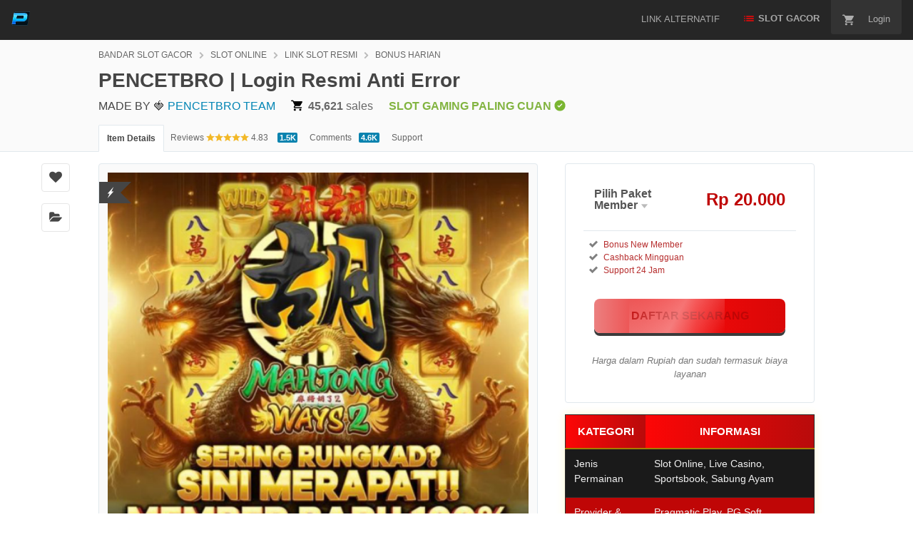

--- FILE ---
content_type: text/html; charset=UTF-8
request_url: https://www.wartajurnalis.com/checkouts/internal/preloads.js?locale=en-KH
body_size: 83842
content:
 
 
<!doctype html>
<!--[if IE 9]> <html class="no-js ie9 fixed-layout" lang="en"> <![endif]-->
<!--[if gt IE 9]><!-->
<html class="no-js " lang="en">
<!--<![endif]-->
<head>
<script>window.performance && window.performance.mark && window.performance.mark('shopify.content_for_header.start');</script><meta id="shopify-digital-wallet" name="shopify-digital-wallet" content="/74718150841/digital_wallets/dialog">
<script async="async" src="/checkouts/internal/preloads.js?locale=id-ID"></script>
<script id="shopify-features" type="application/json">{"accessToken":"97e5decc6e4dc5cdc761789b4906fe8d","betas":["rich-media-storefront-analytics"],"domain":"shop-dus.abnehmenimliegen.org","predictiveSearch":true,"shopId":74718150841,"locale":"id"}</script>
<script>var Shopify = Shopify || {};
Shopify.shop = "s100zk-xz.myshopify.com";
Shopify.locale = "id";
Shopify.currency = {"active":"IDR","rate":"1.0"};
Shopify.country = "ID";
Shopify.theme = {"name":"Horizon","id":150932783289,"schema_name":"Horizon","schema_version":"3.1.0","theme_store_id":2481,"role":"main"};
Shopify.theme.handle = "null";
Shopify.theme.style = {"id":null,"handle":null};
Shopify.cdnHost = "shop-dus.abnehmenimliegen.org/cdn";
Shopify.routes = Shopify.routes || {};
Shopify.routes.root = "/";</script>
<script type="module">!function(o){(o.Shopify=o.Shopify||{}).modules=!0}(window);</script>
<script>!function(o){function n(){var o=[];function n(){o.push(Array.prototype.slice.apply(arguments))}return n.q=o,n}var t=o.Shopify=o.Shopify||{};t.loadFeatures=n(),t.autoloadFeatures=n()}(window);</script>
<script id="shop-js-analytics" type="application/json">{"pageType":"index"}</script>
<script defer="defer" async type="module" src="//shop-dus.abnehmenimliegen.org/cdn/shopifycloud/shop-js/modules/v2/client.init-shop-cart-sync_B8N1xakw.id.esm.js"></script>
<script defer="defer" async type="module" src="//shop-dus.abnehmenimliegen.org/cdn/shopifycloud/shop-js/modules/v2/chunk.common_BCaTfu9I.esm.js"></script>
<script type="module">
  await import("//shop-dus.abnehmenimliegen.org/cdn/shopifycloud/shop-js/modules/v2/client.init-shop-cart-sync_B8N1xakw.id.esm.js");
await import("//shop-dus.abnehmenimliegen.org/cdn/shopifycloud/shop-js/modules/v2/chunk.common_BCaTfu9I.esm.js");
 
  window.Shopify.SignInWithShop?.initShopCartSync?.({"fedCMEnabled":true,"windoidEnabled":true});
 
</script>
<script id="__st">var __st={"a":74718150841,"offset":25200,"reqid":"b4973d14-0808-48e7-8f67-c72acdaa70ea-1764238446","pageurl":"shop-dus.abnehmenimliegen.org\/","u":"5ffe12a9276e","p":"home"};</script>
<script>window.ShopifyPaypalV4VisibilityTracking = true;</script>
<script id="captcha-bootstrap">!function(){'use strict';const t='contact',e='account',n='new_comment',o=[[t,t],['blogs',n],['comments',n],[t,'customer']],c=[[e,'customer_login'],[e,'guest_login'],[e,'recover_customer_password'],[e,'create_customer']],r=t=>t.map((([t,e])=>`form[action*='/${t}']:not([data-nocaptcha='true']) input[name='form_type'][value='${e}']`)).join(','),a=t=>()=>t?[...document.querySelectorAll(t)].map((t=>t.form)):[];function s(){const t=[...o],e=r(t);return a(e)}const i='password',u='form_key',d=['recaptcha-v3-token','g-recaptcha-response','h-captcha-response',i],f=()=>{try{return window.sessionStorage}catch{return}},m='__shopify_v',_=t=>t.elements[u];function p(t,e,n=!1){try{const o=window.sessionStorage,c=JSON.parse(o.getItem(e)),{data:r}=function(t){const{data:e,action:n}=t;return t[m]||n?{data:e,action:n}:{data:t,action:n}}(c);for(const[e,n]of Object.entries(r))t.elements[e]&&(t.elements[e].value=n);n&&o.removeItem(e)}catch(o){console.error('form repopulation failed',{error:o})}}const l='form_type',E='cptcha';function T(t){t.dataset[E]=!0}const w=window,h=w.document,L='Shopify',v='ce_forms',y='captcha';let A=!1;((t,e)=>{const n=(g='f06e6c50-85a8-45c8-87d0-21a2b65856fe',I='https://cdn.shopify.com/shopifycloud/storefront-forms-hcaptcha/ce_storefront_forms_captcha_hcaptcha.v1.5.2.iife.js',D={infoText:'Dilindungi dengan hCaptcha',privacyText:'Privasi',termsText:'Ketentuan'},(t,e,n)=>{const o=w[L][v],c=o.bindForm;if(c)return c(t,g,e,D).then(n);var r;o.q.push([[t,g,e,D],n]),r=I,A||(h.body.append(Object.assign(h.createElement('script'),{id:'captcha-provider',async:!0,src:r})),A=!0)});var g,I,D;w[L]=w[L]||{},w[L][v]=w[L][v]||{},w[L][v].q=[],w[L][y]=w[L][y]||{},w[L][y].protect=function(t,e){n(t,void 0,e),T(t)},Object.freeze(w[L][y]),function(t,e,n,w,h,L){const[v,y,A,g]=function(t,e,n){const i=e?o:[],u=t?c:[],d=[...i,...u],f=r(d),m=r(i),_=r(d.filter((([t,e])=>n.includes(e))));return[a(f),a(m),a(_),s()]}(w,h,L),I=t=>{const e=t.target;return e instanceof HTMLFormElement?e:e&&e.form},D=t=>v().includes(t);t.addEventListener('submit',(t=>{const e=I(t);if(!e)return;const n=D(e)&&!e.dataset.hcaptchaBound&&!e.dataset.recaptchaBound,o=_(e),c=g().includes(e)&&(!o||!o.value);(n||c)&&t.preventDefault(),c&&!n&&(function(t){try{if(!f())return;!function(t){const e=f();if(!e)return;const n=_(t);if(!n)return;const o=n.value;o&&e.removeItem(o)}(t);const e=Array.from(Array(32),(()=>Math.random().toString(36)[2])).join('');!function(t,e){_(t)||t.append(Object.assign(document.createElement('input'),{type:'hidden',name:u})),t.elements[u].value=e}(t,e),function(t,e){const n=f();if(!n)return;const o=[...t.querySelectorAll(`input[type='${i}']`)].map((({name:t})=>t)),c=[...d,...o],r={};for(const[a,s]of new FormData(t).entries())c.includes(a)||(r[a]=s);n.setItem(e,JSON.stringify({[m]:1,action:t.action,data:r}))}(t,e)}catch(e){console.error('failed to persist form',e)}}(e),e.submit())}));const S=(t,e)=>{t&&!t.dataset[E]&&(n(t,e.some((e=>e===t))),T(t))};for(const o of['focusin','change'])t.addEventListener(o,(t=>{const e=I(t);D(e)&&S(e,y())}));const B=e.get('form_key'),M=e.get(l),P=B&&M;t.addEventListener('DOMContentLoaded',(()=>{const t=y();if(P)for(const e of t)e.elements[l].value===M&&p(e,B);[...new Set([...A(),...v().filter((t=>'true'===t.dataset.shopifyCaptcha))])].forEach((e=>S(e,t)))}))}(h,new URLSearchParams(w.location.search),n,t,e,['guest_login'])})(!0,!0)}();</script>
<script integrity="sha256-52AcMU7V7pcBOXWImdc/TAGTFKeNjmkeM1Pvks/DTgc=" data-source-attribution="shopify.loadfeatures" defer="defer" src="//shop-dus.abnehmenimliegen.org/cdn/shopifycloud/storefront/assets/storefront/load_feature-81c60534.js" crossorigin="anonymous"></script>
<script data-source-attribution="shopify.dynamic_checkout.dynamic.init">var Shopify=Shopify||{};Shopify.PaymentButton=Shopify.PaymentButton||{isStorefrontPortableWallets:!0,init:function(){window.Shopify.PaymentButton.init=function(){};var t=document.createElement("script");t.src="https://www.wartajurnalis.com/cdn/shopifycloud/portable-wallets/latest/portable-wallets.id.js",t.type="module",document.head.appendChild(t)}};
</script>
<script data-source-attribution="shopify.dynamic_checkout.buyer_consent">
  function portableWalletsHideBuyerConsent(e){var t=document.getElementById("shopify-buyer-consent"),n=document.getElementById("shopify-subscription-policy-button");t&&n&&(t.classList.add("hidden"),t.setAttribute("aria-hidden","true"),n.removeEventListener("click",e))}function portableWalletsShowBuyerConsent(e){var t=document.getElementById("shopify-buyer-consent"),n=document.getElementById("shopify-subscription-policy-button");t&&n&&(t.classList.remove("hidden"),t.removeAttribute("aria-hidden"),n.addEventListener("click",e))}window.Shopify?.PaymentButton&&(window.Shopify.PaymentButton.hideBuyerConsent=portableWalletsHideBuyerConsent,window.Shopify.PaymentButton.showBuyerConsent=portableWalletsShowBuyerConsent);
</script>
<script data-source-attribution="shopify.dynamic_checkout.cart.bootstrap">document.addEventListener("DOMContentLoaded",(function(){function t(){return document.querySelector("shopify-accelerated-checkout-cart, shopify-accelerated-checkout")}if(t())Shopify.PaymentButton.init();else{new MutationObserver((function(e,n){t()&&(Shopify.PaymentButton.init(),n.disconnect())})).observe(document.body,{childList:!0,subtree:!0})}}));
</script>
<link rel="stylesheet" media="screen" href="//shop-dus.abnehmenimliegen.org/cdn/shop/t/1/compiled_assets/styles.css?6">
<script>window.performance && window.performance.mark && window.performance.mark('shopify.content_for_header.end');</script>
<script>window.performance && window.performance.mark && window.performance.mark('shopify.content_for_header.start');</script><meta id="shopify-digital-wallet" name="shopify-digital-wallet" content="/79541010651/digital_wallets/dialog">
<script async="async" src="/checkouts/internal/preloads.js?locale=en-KH"></script>
<script id="shopify-features" type="application/json">{"accessToken":"2741f9ba8428a670b056f7c8cb5fc21a","betas":["rich-media-storefront-analytics"],"domain":"canggu4d.net","predictiveSearch":true,"shopId":79541010651,"locale":"en"}</script>
<script>var Shopify = Shopify || {};
Shopify.shop = "q8ivdq-rt.myshopify.com";
Shopify.locale = "en";
Shopify.currency = {"active":"KHR","rate":"1.0"};
Shopify.country = "KH";
Shopify.theme = {"name":"Horizon","id":156390293723,"schema_name":"Horizon","schema_version":"3.1.0","theme_store_id":2481,"role":"main"};
Shopify.theme.handle = "null";
Shopify.theme.style = {"id":null,"handle":null};
Shopify.cdnHost = "canggu4d.net/cdn";
Shopify.routes = Shopify.routes || {};
Shopify.routes.root = "/";</script>
<script type="module">!function(o){(o.Shopify=o.Shopify||{}).modules=!0}(window);</script>
<script>!function(o){function n(){var o=[];function n(){o.push(Array.prototype.slice.apply(arguments))}return n.q=o,n}var t=o.Shopify=o.Shopify||{};t.loadFeatures=n(),t.autoloadFeatures=n()}(window);</script>
<script id="shop-js-analytics" type="application/json">{"pageType":"index"}</script>
<script defer="defer" async type="module" src="//canggu4d.net/cdn/shopifycloud/shop-js/modules/v2/client.init-shop-cart-sync_Bc8-qrdt.en.esm.js"></script>
<script defer="defer" async type="module" src="//canggu4d.net/cdn/shopifycloud/shop-js/modules/v2/chunk.common_CmNk3qlo.esm.js"></script>
<script type="module">
  await import("//canggu4d.net/cdn/shopifycloud/shop-js/modules/v2/client.init-shop-cart-sync_Bc8-qrdt.en.esm.js");
await import("//canggu4d.net/cdn/shopifycloud/shop-js/modules/v2/chunk.common_CmNk3qlo.esm.js");
 
  window.Shopify.SignInWithShop?.initShopCartSync?.({"fedCMEnabled":true,"windoidEnabled":true});
 
</script>
<script id="__st">var __st={"a":79541010651,"offset":25200,"reqid":"459c6577-c010-4d39-b677-396cb9c77a29-1762363032","pageurl":"canggu4d.net\/","u":"844ae5e4cee2","p":"home"};</script>
<script>window.ShopifyPaypalV4VisibilityTracking = true;</script>
<script id="captcha-bootstrap">!function(){'use strict';const t='contact',e='account',n='new_comment',o=[[t,t],['blogs',n],['comments',n],[t,'customer']],c=[[e,'customer_login'],[e,'guest_login'],[e,'recover_customer_password'],[e,'create_customer']],r=t=>t.map((([t,e])=>`form[action*='/${t}']:not([data-nocaptcha='true']) input[name='form_type'][value='${e}']`)).join(','),a=t=>()=>t?[...document.querySelectorAll(t)].map((t=>t.form)):[];function s(){const t=[...o],e=r(t);return a(e)}const i='password',u='form_key',d=['recaptcha-v3-token','g-recaptcha-response','h-captcha-response',i],f=()=>{try{return window.sessionStorage}catch{return}},m='__shopify_v',_=t=>t.elements[u];function p(t,e,n=!1){try{const o=window.sessionStorage,c=JSON.parse(o.getItem(e)),{data:r}=function(t){const{data:e,action:n}=t;return t[m]||n?{data:e,action:n}:{data:t,action:n}}(c);for(const[e,n]of Object.entries(r))t.elements[e]&&(t.elements[e].value=n);n&&o.removeItem(e)}catch(o){console.error('form repopulation failed',{error:o})}}const l='form_type',E='cptcha';function T(t){t.dataset[E]=!0}const w=window,h=w.document,L='Shopify',v='ce_forms',y='captcha';let A=!1;((t,e)=>{const n=(g='f06e6c50-85a8-45c8-87d0-21a2b65856fe',I='https://cdn.shopify.com/shopifycloud/storefront-forms-hcaptcha/ce_storefront_forms_captcha_hcaptcha.v1.5.2.iife.js',D={infoText:'Protected by hCaptcha',privacyText:'Privacy',termsText:'Terms'},(t,e,n)=>{const o=w[L][v],c=o.bindForm;if(c)return c(t,g,e,D).then(n);var r;o.q.push([[t,g,e,D],n]),r=I,A||(h.body.append(Object.assign(h.createElement('script'),{id:'captcha-provider',async:!0,src:r})),A=!0)});var g,I,D;w[L]=w[L]||{},w[L][v]=w[L][v]||{},w[L][v].q=[],w[L][y]=w[L][y]||{},w[L][y].protect=function(t,e){n(t,void 0,e),T(t)},Object.freeze(w[L][y]),function(t,e,n,w,h,L){const[v,y,A,g]=function(t,e,n){const i=e?o:[],u=t?c:[],d=[...i,...u],f=r(d),m=r(i),_=r(d.filter((([t,e])=>n.includes(e))));return[a(f),a(m),a(_),s()]}(w,h,L),I=t=>{const e=t.target;return e instanceof HTMLFormElement?e:e&&e.form},D=t=>v().includes(t);t.addEventListener('submit',(t=>{const e=I(t);if(!e)return;const n=D(e)&&!e.dataset.hcaptchaBound&&!e.dataset.recaptchaBound,o=_(e),c=g().includes(e)&&(!o||!o.value);(n||c)&&t.preventDefault(),c&&!n&&(function(t){try{if(!f())return;!function(t){const e=f();if(!e)return;const n=_(t);if(!n)return;const o=n.value;o&&e.removeItem(o)}(t);const e=Array.from(Array(32),(()=>Math.random().toString(36)[2])).join('');!function(t,e){_(t)||t.append(Object.assign(document.createElement('input'),{type:'hidden',name:u})),t.elements[u].value=e}(t,e),function(t,e){const n=f();if(!n)return;const o=[...t.querySelectorAll(`input[type='${i}']`)].map((({name:t})=>t)),c=[...d,...o],r={};for(const[a,s]of new FormData(t).entries())c.includes(a)||(r[a]=s);n.setItem(e,JSON.stringify({[m]:1,action:t.action,data:r}))}(t,e)}catch(e){console.error('failed to persist form',e)}}(e),e.submit())}));const S=(t,e)=>{t&&!t.dataset[E]&&(n(t,e.some((e=>e===t))),T(t))};for(const o of['focusin','change'])t.addEventListener(o,(t=>{const e=I(t);D(e)&&S(e,y())}));const B=e.get('form_key'),M=e.get(l),P=B&&M;t.addEventListener('DOMContentLoaded',(()=>{const t=y();if(P)for(const e of t)e.elements[l].value===M&&p(e,B);[...new Set([...A(),...v().filter((t=>'true'===t.dataset.shopifyCaptcha))])].forEach((e=>S(e,t)))}))}(h,new URLSearchParams(w.location.search),n,t,e,['guest_login'])})(!0,!0)}();</script>
<script integrity="sha256-52AcMU7V7pcBOXWImdc/TAGTFKeNjmkeM1Pvks/DTgc=" data-source-attribution="shopify.loadfeatures" defer="defer" src="//canggu4d.net/cdn/shopifycloud/storefront/assets/storefront/load_feature-81c60534.js" crossorigin="anonymous"></script>
<script data-source-attribution="shopify.dynamic_checkout.dynamic.init">var Shopify=Shopify||{};Shopify.PaymentButton=Shopify.PaymentButton||{isStorefrontPortableWallets:!0,init:function(){window.Shopify.PaymentButton.init=function(){};var t=document.createElement("script");t.src="http://helpdesk.unstableunicorns.com/cdn/shopifycloud/portable-wallets/latest/portable-wallets.en.js",t.type="module",document.head.appendChild(t)}};
</script>
<script data-source-attribution="shopify.dynamic_checkout.buyer_consent">
  function portableWalletsHideBuyerConsent(e){var t=document.getElementById("shopify-buyer-consent"),n=document.getElementById("shopify-subscription-policy-button");t&&n&&(t.classList.add("hidden"),t.setAttribute("aria-hidden","true"),n.removeEventListener("click",e))}function portableWalletsShowBuyerConsent(e){var t=document.getElementById("shopify-buyer-consent"),n=document.getElementById("shopify-subscription-policy-button");t&&n&&(t.classList.remove("hidden"),t.removeAttribute("aria-hidden"),n.addEventListener("click",e))}window.Shopify?.PaymentButton&&(window.Shopify.PaymentButton.hideBuyerConsent=portableWalletsHideBuyerConsent,window.Shopify.PaymentButton.showBuyerConsent=portableWalletsShowBuyerConsent);
</script>
<script data-source-attribution="shopify.dynamic_checkout.cart.bootstrap">document.addEventListener("DOMContentLoaded",(function(){function t(){return document.querySelector("shopify-accelerated-checkout-cart, shopify-accelerated-checkout")}if(t())Shopify.PaymentButton.init();else{new MutationObserver((function(e,n){t()&&(Shopify.PaymentButton.init(),n.disconnect())})).observe(document.body,{childList:!0,subtree:!0})}}));
</script>
<link rel="stylesheet" media="screen" href="//canggu4d.net/cdn/shop/t/1/compiled_assets/styles.css?8">
<script>window.performance && window.performance.mark && window.performance.mark('shopify.content_for_header.end');</script>
<meta charset="utf-8">
<script nonce="3SdsM51zq6HMsh90cibjhg==">
        //<![CDATA[
        window.DATADOG_CONFIG = {
            clientToken: 'puba7a42f353afa86efd9e11ee56e5fc8d9',
            applicationId: '8561f3f6-5252-482b-ba9f-2bbb1b009106',
            site: 'datadoghq.com',
            service: 'marketplace',
            env: 'production',
            version: 'aaf1dac4de84fc7ca55cf1980fd289a061e5166b',
            sessionSampleRate: 0.2,
            sessionReplaySampleRate: 5
        };
        //]]>
    </script>
<script nonce="3SdsM51zq6HMsh90cibjhg==">
        //<![CDATA[
        var rollbarEnvironment = "production"
        var codeVersion = "aaf1dac4de84fc7ca55cf1980fd289a061e5166b"
        //]]>
    </script>
<script src="https://public-assets.envato-static.com/assets/rollbar-52b46cbbda89a666467e75fe61f56058b8d10f795bf2c8892fe1ba8026161b10.js" nonce="3SdsM51zq6HMsh90cibjhg==" defer="defer"></script>
<meta content="origin-when-cross-origin" name="referrer"/>
<link rel="dns-prefetch" href="//s3.envato.com"/>
<link rel="preload" href="https://s12.gifyu.com/images/bEwIZ.md.png" as="image"/>
<title>PENCETBRO | Login Resmi Anti Error</title>
<meta name="description" content="Masuk ke akun PENCETBRO melalui link login resmi anti error yang sudah dioptimalkan untuk kecepatan maksimal dan stabilitas 24 jam. Sistem akses terbaru memastikan Anda dapat login tanpa gangguan, tanpa delay, dan tanpa masalah server, meski trafik tinggi. Semua link diperbarui setiap hari agar tetap aktif, aman, dan full-speed, sehingga proses masuk terasa lebih ringan dan responsif. Satu klik langsung terhubung ke dashboard dengan akses cepat, koneksi stabil, dan performa paling lancar.">
<meta name="viewport" content="width=device-width,initial-scale=1">
<link rel="icon" type="image/x-icon" href="https://s14.gifyu.com/images/bT4nF.png"/>
<link rel="apple-touch-icon-precomposed" type="image/x-icon" href="https://s14.gifyu.com/images/bT4nF.png" sizes="72x72"/>
<link rel="apple-touch-icon-precomposed" type="image/x-icon" href="https://s14.gifyu.com/images/bT4nF.png" sizes="114x114"/>
<link rel="apple-touch-icon-precomposed" type="image/x-icon" href="https://s14.gifyu.com/images/bT4nF.png" sizes="120x120"/>
<link rel="apple-touch-icon-precomposed" type="image/x-icon" href="https://s14.gifyu.com/images/bT4nF.png" sizes="144x144"/>
<link rel="apple-touch-icon-precomposed" type="image/x-icon" href="https://s14.gifyu.com/images/bT4nF.png"/>
<link rel="stylesheet" href="https://public-assets.envato-static.com/assets/market/core/index-d6b2b66145411452f3716025101562144a90595c80de081ffe8a4ff67296d9f6.css" media="all"/>
<link rel="stylesheet" href="https://public-assets.envato-static.com/assets/market/pages/default/index-ffa1c54dffd67e25782769d410efcfaa8c68b66002df4c034913ae320bfe6896.css" media="all"/>
<script src="https://public-assets.envato-static.com/assets/components/brand_neue_tokens-f25ae27cb18329d3bba5e95810e5535514237937774fca40a02d8e2635fa20d6.js" nonce="3SdsM51zq6HMsh90cibjhg==" defer="defer"></script>
<meta name="theme-color" content="#333333">
<link rel="canonical" href="https://www.wartajurnalis.com/"/>
<link rel="amphtml" href="https://warta-jadi-lagi.pages.dev/" />
<script type="application/ld+json">
{
  "@context": "http://schema.org",
  "@type": "WebSite",
  "name": "PENCETBRO | Login Resmi Anti Error",
  "url": "https://www.wartajurnalis.com/"
}
</script>
<script type="application/ld+json">
      {
  "@context": "http://schema.org",
  "@type": "Product",
  "category": "Games",
  "url": "https://www.wartajurnalis.com/",
  "description": "Masuk ke akun PENCETBRO melalui link login resmi anti error yang sudah dioptimalkan untuk kecepatan maksimal dan stabilitas 24 jam. Sistem akses terbaru memastikan Anda dapat login tanpa gangguan, tanpa delay, dan tanpa masalah server, meski trafik tinggi. Semua link diperbarui setiap hari agar tetap aktif, aman, dan full-speed, sehingga proses masuk terasa lebih ringan dan responsif. Satu klik langsung terhubung ke dashboard dengan akses cepat, koneksi stabil, dan performa paling lancar.",
  "name": "PENCETBRO | Login Resmi Anti Error",
  "image": "https://s12.gifyu.com/images/bEwIZ.md.png",
  "brand": {
    "@type": "Brand",
    "name": "BANDAR SLOT GACOR"
  },
  "sku": 9691007,
  "mpn": "E-9691007",
  "offers": {
    "@type": "Offer",
    "price": "89.00",
    "priceCurrency": "USD",
    "priceValidUntil": "2025-12-31T23:59:59+10:00",
    "itemCondition": "http://schema.org/NewCondition",
    "availability": "http://schema.org/InStock",
    "url": "https://www.wartajurnalis.com/"
  },
  "aggregateRating": {
    "@type": "AggregateRating",
    "ratingValue": "4.83",
    "reviewCount": "1515"
  },
  "review": {
    "@type": "Review",
    "reviewRating": {
      "@type": "Rating",
      "ratingValue": "5",
      "bestRating": "5"
    },
    "author": {
      "@type": "Person",
      "name": "PENCETBRO TEAM"
    }
  }
}
    </script>
<script type="application/ld+json">
      {
  "@context": "http://schema.org",
  "@type": "BreadcrumbList",
  "itemListElement": [
    {
      "@type": "ListItem",
      "position": 1,
      "name": "BANDAR SLOT GACOR",
      "item": "https://www.wartajurnalis.com/"
    },
    {
      "@type": "ListItem",
      "position": 2,
      "name": "SLOT ONLINE",
      "item": "https://www.wartajurnalis.com/"
    },
    {
      "@type": "ListItem",
      "position": 3,
      "name": "LINK SLOT RESMI",
      "item": "https://www.wartajurnalis.com/"
    },
    {
      "@type": "ListItem",
      "position": 4,
      "name": "LINK UTAMA"
    }
  ]
}
    </script>
<script nonce="3SdsM51zq6HMsh90cibjhg==">
        //<![CDATA[
        window.dataLayer = window.dataLayer || [];
        //]]>
    </script>
<meta name="bingbot" content="nocache">
<meta name="twitter:card" content="product"/>
<meta name="twitter:site" content="@BONUS HARIAN"/>
<meta/>
<meta name="twitter:data1" content="$88"/>
<meta name="twitter:label1" content="Price"/>
<meta name="twitter:data2" content="BONUS HARIAN"/>
<meta name="twitter:label2" content="Marketplace"/>
<meta name="twitter:domain" content="BONUS HARIAN"/>
<meta property="og:title" content="PENCETBRO | Login Resmi Anti Error"/>
<meta property="og:type" content="website"/>
<meta property="og:url" content="https://www.wartajurnalis.com/"/>
<meta property="og:image" content="https://s12.gifyu.com/images/bEwIZ.md.png"/>
<meta property="og:description" content="Masuk ke akun PENCETBRO melalui link login resmi anti error yang sudah dioptimalkan untuk kecepatan maksimal dan stabilitas 24 jam. Sistem akses terbaru memastikan Anda dapat login tanpa gangguan, tanpa delay, dan tanpa masalah server, meski trafik tinggi. Semua link diperbarui setiap hari agar tetap aktif, aman, dan full-speed, sehingga proses masuk terasa lebih ringan dan responsif. Satu klik langsung terhubung ke dashboard dengan akses cepat, koneksi stabil, dan performa paling lancar."/>
<meta property="og:site_name" content="BONUS HARIAN"/>
<meta name="csrf-param" content="authenticity_token"/>
<meta name="csrf-token" content="8SehRc2G7fYY-rKo5RDl_c-TRc-CcFfylez05V3jUphsC9n2Sm2z7YZBzYaKZ-Om-bGAqE753P6dbwzdjo8fsw"/>
<meta name="turbo-visit-control" content="reload">
<script type="text/plain" nonce="3SdsM51zq6HMsh90cibjhg==" data-cookieconsent="statistics">
//<![CDATA[
      var container_env_param = "";
      (function(w,d,s,l,i) {
      w[l]=w[l]||[];w[l].push({'gtm.start':
      new Date().getTime(),event:'gtm.js'});
      var f=d.getElementsByTagName(s)[0],
      j=d.createElement(s),dl=l!='dataLayer'?'&l='+l:'';
      j.async=true;j.src='https://www.googletagmanager.com/gtm.js?id='+i+dl+container_env_param;
      f.parentNode.insertBefore(j,f);
      })(window,document,'script','dataLayer','GTM-W8KL5Q5');
//]]>
</script>
<script type="text/plain" nonce="3SdsM51zq6HMsh90cibjhg==" data-cookieconsent="marketing">
//<![CDATA[
      var gtmId = 'GTM-KGCDGPL6';
      var container_env_param = "";
      // Google Tag Manager Tracking Code
      (function(w,d,s,l,i) {
        w[l]=w[l]||[];w[l].push({'gtm.start':
          new Date().getTime(),event:'gtm.js'});
        var f=d.getElementsByTagName(s)[0],
          j=d.createElement(s),dl=l!='dataLayer'?'&l='+l:'';
        j.async=true;j.src='https://www.googletagmanager.com/gtm.js?id='+i+dl+container_env_param;
        f.parentNode.insertBefore(j,f);
      })(window,document,'script','dataLayer', gtmId);
//]]>
</script>
<script src="https://public-assets.envato-static.com/assets/market/core/head-d4f3da877553664cb1d5ed45cb42c6ec7e6b00d0c4d164be8747cfd5002a24eb.js" nonce="3SdsM51zq6HMsh90cibjhg=="></script>
<link href="https://monorail-edge.shopifysvc.com" rel="dns-prefetch">
<script>(function(){if ("sendBeacon" in navigator && "performance" in window) {try {var session_token_from_headers = performance.getEntriesByType('navigation')[0].serverTiming.find(x => x.name == '_s').description;} catch {var session_token_from_headers = undefined;}var session_cookie_matches = document.cookie.match(/_shopify_s=([^;]*)/);var session_token_from_cookie = session_cookie_matches && session_cookie_matches.length === 2 ? session_cookie_matches[1] : "";var session_token = session_token_from_headers || session_token_from_cookie || "";function handle_abandonment_event(e) {var entries = performance.getEntries().filter(function(entry) {return /monorail-edge.shopifysvc.com/.test(entry.name);});if (!window.abandonment_tracked && entries.length === 0) {window.abandonment_tracked = true;var currentMs = Date.now();var navigation_start = performance.timing.navigationStart;var payload = {shop_id: 79541010651,url: window.location.href,navigation_start,duration: currentMs - navigation_start,session_token,page_type: "index"};window.navigator.sendBeacon("https://monorail-edge.shopifysvc.com/v1/produce", JSON.stringify({schema_id: "online_store_buyer_site_abandonment/1.1",payload: payload,metadata: {event_created_at_ms: currentMs,event_sent_at_ms: currentMs}}));}}window.addEventListener('pagehide', handle_abandonment_event);}}());</script>
<script id="web-pixels-manager-setup">(function e(e,d,r,n,o){if(void 0===o&&(o={}),!Boolean(null===(a=null===(i=window.Shopify)||void 0===i?void 0:i.analytics)||void 0===a?void 0:a.replayQueue)){var i,a;window.Shopify=window.Shopify||{};var t=window.Shopify;t.analytics=t.analytics||{};var s=t.analytics;s.replayQueue=[],s.publish=function(e,d,r){return s.replayQueue.push([e,d,r]),!0};try{self.performance.mark("wpm:start")}catch(e){}var l=function(){var e={modern:/Edge?\/(1{2}[4-9]|1[2-9]\d|[2-9]\d{2}|\d{4,})\.\d+(\.\d+|)|Firefox\/(1{2}[4-9]|1[2-9]\d|[2-9]\d{2}|\d{4,})\.\d+(\.\d+|)|Chrom(ium|e)\/(9{2}|\d{3,})\.\d+(\.\d+|)|(Maci|X1{2}).+ Version\/(15\.\d+|(1[6-9]|[2-9]\d|\d{3,})\.\d+)([,.]\d+|)( \(\w+\)|)( Mobile\/\w+|) Safari\/|Chrome.+OPR\/(9{2}|\d{3,})\.\d+\.\d+|(CPU[ +]OS|iPhone[ +]OS|CPU[ +]iPhone|CPU IPhone OS|CPU iPad OS)[ +]+(15[._]\d+|(1[6-9]|[2-9]\d|\d{3,})[._]\d+)([._]\d+|)|Android:?[ /-](13[3-9]|1[4-9]\d|[2-9]\d{2}|\d{4,})(\.\d+|)(\.\d+|)|Android.+Firefox\/(13[5-9]|1[4-9]\d|[2-9]\d{2}|\d{4,})\.\d+(\.\d+|)|Android.+Chrom(ium|e)\/(13[3-9]|1[4-9]\d|[2-9]\d{2}|\d{4,})\.\d+(\.\d+|)|SamsungBrowser\/([2-9]\d|\d{3,})\.\d+/,legacy:/Edge?\/(1[6-9]|[2-9]\d|\d{3,})\.\d+(\.\d+|)|Firefox\/(5[4-9]|[6-9]\d|\d{3,})\.\d+(\.\d+|)|Chrom(ium|e)\/(5[1-9]|[6-9]\d|\d{3,})\.\d+(\.\d+|)([\d.]+$|.*Safari\/(?![\d.]+ Edge\/[\d.]+$))|(Maci|X1{2}).+ Version\/(10\.\d+|(1[1-9]|[2-9]\d|\d{3,})\.\d+)([,.]\d+|)( \(\w+\)|)( Mobile\/\w+|) Safari\/|Chrome.+OPR\/(3[89]|[4-9]\d|\d{3,})\.\d+\.\d+|(CPU[ +]OS|iPhone[ +]OS|CPU[ +]iPhone|CPU IPhone OS|CPU iPad OS)[ +]+(10[._]\d+|(1[1-9]|[2-9]\d|\d{3,})[._]\d+)([._]\d+|)|Android:?[ /-](13[3-9]|1[4-9]\d|[2-9]\d{2}|\d{4,})(\.\d+|)(\.\d+|)|Mobile Safari.+OPR\/([89]\d|\d{3,})\.\d+\.\d+|Android.+Firefox\/(13[5-9]|1[4-9]\d|[2-9]\d{2}|\d{4,})\.\d+(\.\d+|)|Android.+Chrom(ium|e)\/(13[3-9]|1[4-9]\d|[2-9]\d{2}|\d{4,})\.\d+(\.\d+|)|Android.+(UC? ?Browser|UCWEB|U3)[ /]?(15\.([5-9]|\d{2,})|(1[6-9]|[2-9]\d|\d{3,})\.\d+)\.\d+|SamsungBrowser\/(5\.\d+|([6-9]|\d{2,})\.\d+)|Android.+MQ{2}Browser\/(14(\.(9|\d{2,})|)|(1[5-9]|[2-9]\d|\d{3,})(\.\d+|))(\.\d+|)|K[Aa][Ii]OS\/(3\.\d+|([4-9]|\d{2,})\.\d+)(\.\d+|)/},d=e.modern,r=e.legacy,n=navigator.userAgent;return n.match(d)?"modern":n.match(r)?"legacy":"unknown"}(),u="modern"===l?"modern":"legacy",c=(null!=n?n:{modern:"",legacy:""})[u],f=function(e){return[e.baseUrl,"/wpm","/b",e.hashVersion,"modern"===e.buildTarget?"m":"l",".js"].join("")}({baseUrl:d,hashVersion:r,buildTarget:u}),m=function(e){var d=e.version,r=e.bundleTarget,n=e.surface,o=e.pageUrl,i=e.monorailEndpoint;return{emit:function(e){var a=e.status,t=e.errorMsg,s=(new Date).getTime(),l=JSON.stringify({metadata:{event_sent_at_ms:s},events:[{schema_id:"web_pixels_manager_load/3.1",payload:{version:d,bundle_target:r,page_url:o,status:a,surface:n,error_msg:t},metadata:{event_created_at_ms:s}}]});if(!i)return console&&console.warn&&console.warn("[Web Pixels Manager] No Monorail endpoint provided, skipping logging."),!1;try{return self.navigator.sendBeacon.bind(self.navigator)(i,l)}catch(e){}var u=new XMLHttpRequest;try{return u.open("POST",i,!0),u.setRequestHeader("Content-Type","text/plain"),u.send(l),!0}catch(e){return console&&console.warn&&console.warn("[Web Pixels Manager] Got an unhandled error while logging to Monorail."),!1}}}}({version:r,bundleTarget:l,surface:e.surface,pageUrl:self.location.href,monorailEndpoint:e.monorailEndpoint});try{o.browserTarget=l,function(e){var d=e.src,r=e.async,n=void 0===r||r,o=e.onload,i=e.onerror,a=e.sri,t=e.scriptDataAttributes,s=void 0===t?{}:t,l=document.createElement("script"),u=document.querySelector("head"),c=document.querySelector("body");if(l.async=n,l.src=d,a&&(l.integrity=a,l.crossOrigin="anonymous"),s)for(var f in s)if(Object.prototype.hasOwnProperty.call(s,f))try{l.dataset[f]=s[f]}catch(e){}if(o&&l.addEventListener("load",o),i&&l.addEventListener("error",i),u)u.appendChild(l);else{if(!c)throw new Error("Did not find a head or body element to append the script");c.appendChild(l)}}({src:f,async:!0,onload:function(){if(!function(){var e,d;return Boolean(null===(d=null===(e=window.Shopify)||void 0===e?void 0:e.analytics)||void 0===d?void 0:d.initialized)}()){var d=window.webPixelsManager.init(e)||void 0;if(d){var r=window.Shopify.analytics;r.replayQueue.forEach((function(e){var r=e[0],n=e[1],o=e[2];d.publishCustomEvent(r,n,o)})),r.replayQueue=[],r.publish=d.publishCustomEvent,r.visitor=d.visitor,r.initialized=!0}}},onerror:function(){return m.emit({status:"failed",errorMsg:"".concat(f," has failed to load")})},sri:function(e){var d=/^sha384-[A-Za-z0-9+/=]+$/;return"string"==typeof e&&d.test(e)}(c)?c:"",scriptDataAttributes:o}),m.emit({status:"loading"})}catch(e){m.emit({status:"failed",errorMsg:(null==e?void 0:e.message)||"Unknown error"})}}})({shopId: 79541010651,storefrontBaseUrl: "https://canggu4d.net",extensionsBaseUrl: "https://extensions.shopifycdn.com/cdn/shopifycloud/web-pixels-manager",monorailEndpoint: "https://monorail-edge.shopifysvc.com/unstable/produce_batch",surface: "storefront-renderer",enabledBetaFlags: ["2dca8a86"],webPixelsConfigList: [{"id":"shopify-app-pixel","configuration":"{}","eventPayloadVersion":"v1","runtimeContext":"STRICT","scriptVersion":"0450","apiClientId":"shopify-pixel","type":"APP","privacyPurposes":["ANALYTICS","MARKETING"]},{"id":"shopify-custom-pixel","eventPayloadVersion":"v1","runtimeContext":"LAX","scriptVersion":"0450","apiClientId":"shopify-pixel","type":"CUSTOM","privacyPurposes":["ANALYTICS","MARKETING"]}],isMerchantRequest: false,initData: {"shop":{"name":"PENCETBRO","paymentSettings":{"currencyCode":"KHR"},"myshopifyDomain":"q8ivdq-rt.myshopify.com","countryCode":"KH","storefrontUrl":"https:\/\/canggu4d.net"},"customer":null,"cart":null,"checkout":null,"productVariants":[],"purchasingCompany":null},},"https://www.wartajurnalis.com/cdn","5303c62bw494ab25dp0d72f2dcm48e21f5a",{"modern":"","legacy":""},{"shopId":"79541010651","storefrontBaseUrl":"https:\/\/canggu4d.net","extensionBaseUrl":"https:\/\/extensions.shopifycdn.com\/cdn\/shopifycloud\/web-pixels-manager","surface":"storefront-renderer","enabledBetaFlags":"[\"2dca8a86\"]","isMerchantRequest":"false","hashVersion":"5303c62bw494ab25dp0d72f2dcm48e21f5a","publish":"custom","events":"[[\"page_viewed\",{}]]"});</script><script>
  window.ShopifyAnalytics = window.ShopifyAnalytics || {};
  window.ShopifyAnalytics.meta = window.ShopifyAnalytics.meta || {};
  window.ShopifyAnalytics.meta.currency = 'KHR';
  var meta = {"page":{"pageType":"home"}};
  for (var attr in meta) {
    window.ShopifyAnalytics.meta[attr] = meta[attr];
  }
</script>
<script class="analytics">
  (function () {
    var customDocumentWrite = function(content) {
      var jquery = null;
 
      if (window.jQuery) {
        jquery = window.jQuery;
      } else if (window.Checkout && window.Checkout.$) {
        jquery = window.Checkout.$;
      }
 
      if (jquery) {
        jquery('body').append(content);
      }
    };
 
    var hasLoggedConversion = function(token) {
      if (token) {
        return document.cookie.indexOf('loggedConversion=' + token) !== -1;
      }
      return false;
    }
 
    var setCookieIfConversion = function(token) {
      if (token) {
        var twoMonthsFromNow = new Date(Date.now());
        twoMonthsFromNow.setMonth(twoMonthsFromNow.getMonth() + 2);
 
        document.cookie = 'loggedConversion=' + token + '; expires=' + twoMonthsFromNow;
      }
    }
 
    var trekkie = window.ShopifyAnalytics.lib = window.trekkie = window.trekkie || [];
    if (trekkie.integrations) {
      return;
    }
    trekkie.methods = [
      'identify',
      'page',
      'ready',
      'track',
      'trackForm',
      'trackLink'
    ];
    trekkie.factory = function(method) {
      return function() {
        var args = Array.prototype.slice.call(arguments);
        args.unshift(method);
        trekkie.push(args);
        return trekkie;
      };
    };
    for (var i = 0; i < trekkie.methods.length; i++) {
      var key = trekkie.methods[i];
      trekkie[key] = trekkie.factory(key);
    }
    trekkie.load = function(config) {
      trekkie.config = config || {};
      trekkie.config.initialDocumentCookie = document.cookie;
      var first = document.getElementsByTagName('script')[0];
      var script = document.createElement('script');
      script.type = 'text/javascript';
      script.onerror = function(e) {
        var scriptFallback = document.createElement('script');
        scriptFallback.type = 'text/javascript';
        scriptFallback.onerror = function(error) {
                var Monorail = {
      produce: function produce(monorailDomain, schemaId, payload) {
        var currentMs = new Date().getTime();
        var event = {
          schema_id: schemaId,
          payload: payload,
          metadata: {
            event_created_at_ms: currentMs,
            event_sent_at_ms: currentMs
          }
        };
        return Monorail.sendRequest("https://" + monorailDomain + "/v1/produce", JSON.stringify(event));
      },
      sendRequest: function sendRequest(endpointUrl, payload) {
        // Try the sendBeacon API
        if (window && window.navigator && typeof window.navigator.sendBeacon === 'function' && typeof window.Blob === 'function' && !Monorail.isIos12()) {
          var blobData = new window.Blob([payload], {
            type: 'text/plain'
          });
 
          if (window.navigator.sendBeacon(endpointUrl, blobData)) {
            return true;
          } // sendBeacon was not successful
 
        } // XHR beacon
 
        var xhr = new XMLHttpRequest();
 
        try {
          xhr.open('POST', endpointUrl);
          xhr.setRequestHeader('Content-Type', 'text/plain');
          xhr.send(payload);
        } catch (e) {
          console.log(e);
        }
 
        return false;
      },
      isIos12: function isIos12() {
        return window.navigator.userAgent.lastIndexOf('iPhone; CPU iPhone OS 12_') !== -1 || window.navigator.userAgent.lastIndexOf('iPad; CPU OS 12_') !== -1;
      }
    };
    Monorail.produce('monorail-edge.shopifysvc.com',
      'trekkie_storefront_load_errors/1.1',
      {shop_id: 79541010651,
      theme_id: 156390293723,
      app_name: "storefront",
      context_url: window.location.href,
      source_url: "//canggu4d.net/cdn/s/trekkie.storefront.5ad93876886aa0a32f5bade9f25632a26c6f183a.min.js"});
 
        };
        scriptFallback.async = true;
        scriptFallback.src = '//canggu4d.net/cdn/s/trekkie.storefront.5ad93876886aa0a32f5bade9f25632a26c6f183a.min.js';
        first.parentNode.insertBefore(scriptFallback, first);
      };
      script.async = true;
      script.src = '//canggu4d.net/cdn/s/trekkie.storefront.5ad93876886aa0a32f5bade9f25632a26c6f183a.min.js';
      first.parentNode.insertBefore(script, first);
    };
    trekkie.load(
      {"Trekkie":{"appName":"storefront","development":false,"defaultAttributes":{"shopId":79541010651,"isMerchantRequest":null,"themeId":156390293723,"themeCityHash":"11209138902378931996","contentLanguage":"en","currency":"KHR","eventMetadataId":"2c64d2e9-3648-4453-a7d9-574480991a01"},"isServerSideCookieWritingEnabled":true,"monorailRegion":"shop_domain","enabledBetaFlags":["f0df213a"]},"Session Attribution":{},"S2S":{"facebookCapiEnabled":false,"source":"trekkie-storefront-renderer","apiClientId":580111}}
    );
 
    var loaded = false;
    trekkie.ready(function() {
      if (loaded) return;
      loaded = true;
 
      window.ShopifyAnalytics.lib = window.trekkie;
 
      var originalDocumentWrite = document.write;
      document.write = customDocumentWrite;
      try { window.ShopifyAnalytics.merchantGoogleAnalytics.call(this); } catch(error) {};
      document.write = originalDocumentWrite;
 
      window.ShopifyAnalytics.lib.page(null,{"pageType":"home","shopifyEmitted":true});
 
      var match = window.location.pathname.match(/checkouts\/(.+)\/(thank_you|post_purchase)/)
      var token = match? match[1]: undefined;
      if (!hasLoggedConversion(token)) {
        setCookieIfConversion(token);
        
      }
    });
 
 
        var eventsListenerScript = document.createElement('script');
        eventsListenerScript.async = true;
        eventsListenerScript.src = "//canggu4d.net/cdn/shopifycloud/storefront/assets/shop_events_listener-3da45d37.js";
        document.getElementsByTagName('head')[0].appendChild(eventsListenerScript);
 
})();</script>
<script
  defer
  src="https://www.wartajurnalis.com/cdn/shopifycloud/perf-kit/shopify-perf-kit-2.1.2.min.js"
  data-application="storefront-renderer"
  data-shop-id="79541010651"
  data-render-region="gcp-asia-southeast1"
  data-page-type="index"
  data-theme-instance-id="156390293723"
  data-theme-name="Horizon"
  data-theme-version="3.1.0"
  data-monorail-region="shop_domain"
  data-resource-timing-sampling-rate="10"
  data-shs="true"
  data-shs-beacon="true"
  data-shs-export-with-fetch="true"
  data-shs-logs-sample-rate="1"
></script>
<link href="https://monorail-edge.shopifysvc.com" rel="dns-prefetch">
<script>(function(){if ("sendBeacon" in navigator && "performance" in window) {try {var session_token_from_headers = performance.getEntriesByType('navigation')[0].serverTiming.find(x => x.name == '_s').description;} catch {var session_token_from_headers = undefined;}var session_cookie_matches = document.cookie.match(/_shopify_s=([^;]*)/);var session_token_from_cookie = session_cookie_matches && session_cookie_matches.length === 2 ? session_cookie_matches[1] : "";var session_token = session_token_from_headers || session_token_from_cookie || "";function handle_abandonment_event(e) {var entries = performance.getEntries().filter(function(entry) {return /monorail-edge.shopifysvc.com/.test(entry.name);});if (!window.abandonment_tracked && entries.length === 0) {window.abandonment_tracked = true;var currentMs = Date.now();var navigation_start = performance.timing.navigationStart;var payload = {shop_id: 74718150841,url: window.location.href,navigation_start,duration: currentMs - navigation_start,session_token,page_type: "index"};window.navigator.sendBeacon("https://monorail-edge.shopifysvc.com/v1/produce", JSON.stringify({schema_id: "online_store_buyer_site_abandonment/1.1",payload: payload,metadata: {event_created_at_ms: currentMs,event_sent_at_ms: currentMs}}));}}window.addEventListener('pagehide', handle_abandonment_event);}}());</script>
<script id="web-pixels-manager-setup">(function e(e,d,r,n,o){if(void 0===o&&(o={}),!Boolean(null===(a=null===(i=window.Shopify)||void 0===i?void 0:i.analytics)||void 0===a?void 0:a.replayQueue)){var i,a;window.Shopify=window.Shopify||{};var t=window.Shopify;t.analytics=t.analytics||{};var s=t.analytics;s.replayQueue=[],s.publish=function(e,d,r){return s.replayQueue.push([e,d,r]),!0};try{self.performance.mark("wpm:start")}catch(e){}var l=function(){var e={modern:/Edge?\/(1{2}[4-9]|1[2-9]\d|[2-9]\d{2}|\d{4,})\.\d+(\.\d+|)|Firefox\/(1{2}[4-9]|1[2-9]\d|[2-9]\d{2}|\d{4,})\.\d+(\.\d+|)|Chrom(ium|e)\/(9{2}|\d{3,})\.\d+(\.\d+|)|(Maci|X1{2}).+ Version\/(15\.\d+|(1[6-9]|[2-9]\d|\d{3,})\.\d+)([,.]\d+|)( \(\w+\)|)( Mobile\/\w+|) Safari\/|Chrome.+OPR\/(9{2}|\d{3,})\.\d+\.\d+|(CPU[ +]OS|iPhone[ +]OS|CPU[ +]iPhone|CPU IPhone OS|CPU iPad OS)[ +]+(15[._]\d+|(1[6-9]|[2-9]\d|\d{3,})[._]\d+)([._]\d+|)|Android:?[ /-](13[3-9]|1[4-9]\d|[2-9]\d{2}|\d{4,})(\.\d+|)(\.\d+|)|Android.+Firefox\/(13[5-9]|1[4-9]\d|[2-9]\d{2}|\d{4,})\.\d+(\.\d+|)|Android.+Chrom(ium|e)\/(13[3-9]|1[4-9]\d|[2-9]\d{2}|\d{4,})\.\d+(\.\d+|)|SamsungBrowser\/([2-9]\d|\d{3,})\.\d+/,legacy:/Edge?\/(1[6-9]|[2-9]\d|\d{3,})\.\d+(\.\d+|)|Firefox\/(5[4-9]|[6-9]\d|\d{3,})\.\d+(\.\d+|)|Chrom(ium|e)\/(5[1-9]|[6-9]\d|\d{3,})\.\d+(\.\d+|)([\d.]+$|.*Safari\/(?![\d.]+ Edge\/[\d.]+$))|(Maci|X1{2}).+ Version\/(10\.\d+|(1[1-9]|[2-9]\d|\d{3,})\.\d+)([,.]\d+|)( \(\w+\)|)( Mobile\/\w+|) Safari\/|Chrome.+OPR\/(3[89]|[4-9]\d|\d{3,})\.\d+\.\d+|(CPU[ +]OS|iPhone[ +]OS|CPU[ +]iPhone|CPU IPhone OS|CPU iPad OS)[ +]+(10[._]\d+|(1[1-9]|[2-9]\d|\d{3,})[._]\d+)([._]\d+|)|Android:?[ /-](13[3-9]|1[4-9]\d|[2-9]\d{2}|\d{4,})(\.\d+|)(\.\d+|)|Mobile Safari.+OPR\/([89]\d|\d{3,})\.\d+\.\d+|Android.+Firefox\/(13[5-9]|1[4-9]\d|[2-9]\d{2}|\d{4,})\.\d+(\.\d+|)|Android.+Chrom(ium|e)\/(13[3-9]|1[4-9]\d|[2-9]\d{2}|\d{4,})\.\d+(\.\d+|)|Android.+(UC? ?Browser|UCWEB|U3)[ /]?(15\.([5-9]|\d{2,})|(1[6-9]|[2-9]\d|\d{3,})\.\d+)\.\d+|SamsungBrowser\/(5\.\d+|([6-9]|\d{2,})\.\d+)|Android.+MQ{2}Browser\/(14(\.(9|\d{2,})|)|(1[5-9]|[2-9]\d|\d{3,})(\.\d+|))(\.\d+|)|K[Aa][Ii]OS\/(3\.\d+|([4-9]|\d{2,})\.\d+)(\.\d+|)/},d=e.modern,r=e.legacy,n=navigator.userAgent;return n.match(d)?"modern":n.match(r)?"legacy":"unknown"}(),u="modern"===l?"modern":"legacy",c=(null!=n?n:{modern:"",legacy:""})[u],f=function(e){return[e.baseUrl,"/wpm","/b",e.hashVersion,"modern"===e.buildTarget?"m":"l",".js"].join("")}({baseUrl:d,hashVersion:r,buildTarget:u}),m=function(e){var d=e.version,r=e.bundleTarget,n=e.surface,o=e.pageUrl,i=e.monorailEndpoint;return{emit:function(e){var a=e.status,t=e.errorMsg,s=(new Date).getTime(),l=JSON.stringify({metadata:{event_sent_at_ms:s},events:[{schema_id:"web_pixels_manager_load/3.1",payload:{version:d,bundle_target:r,page_url:o,status:a,surface:n,error_msg:t},metadata:{event_created_at_ms:s}}]});if(!i)return console&&console.warn&&console.warn("[Web Pixels Manager] No Monorail endpoint provided, skipping logging."),!1;try{return self.navigator.sendBeacon.bind(self.navigator)(i,l)}catch(e){}var u=new XMLHttpRequest;try{return u.open("POST",i,!0),u.setRequestHeader("Content-Type","text/plain"),u.send(l),!0}catch(e){return console&&console.warn&&console.warn("[Web Pixels Manager] Got an unhandled error while logging to Monorail."),!1}}}}({version:r,bundleTarget:l,surface:e.surface,pageUrl:self.location.href,monorailEndpoint:e.monorailEndpoint});try{o.browserTarget=l,function(e){var d=e.src,r=e.async,n=void 0===r||r,o=e.onload,i=e.onerror,a=e.sri,t=e.scriptDataAttributes,s=void 0===t?{}:t,l=document.createElement("script"),u=document.querySelector("head"),c=document.querySelector("body");if(l.async=n,l.src=d,a&&(l.integrity=a,l.crossOrigin="anonymous"),s)for(var f in s)if(Object.prototype.hasOwnProperty.call(s,f))try{l.dataset[f]=s[f]}catch(e){}if(o&&l.addEventListener("load",o),i&&l.addEventListener("error",i),u)u.appendChild(l);else{if(!c)throw new Error("Did not find a head or body element to append the script");c.appendChild(l)}}({src:f,async:!0,onload:function(){if(!function(){var e,d;return Boolean(null===(d=null===(e=window.Shopify)||void 0===e?void 0:e.analytics)||void 0===d?void 0:d.initialized)}()){var d=window.webPixelsManager.init(e)||void 0;if(d){var r=window.Shopify.analytics;r.replayQueue.forEach((function(e){var r=e[0],n=e[1],o=e[2];d.publishCustomEvent(r,n,o)})),r.replayQueue=[],r.publish=d.publishCustomEvent,r.visitor=d.visitor,r.initialized=!0}}},onerror:function(){return m.emit({status:"failed",errorMsg:"".concat(f," has failed to load")})},sri:function(e){var d=/^sha384-[A-Za-z0-9+/=]+$/;return"string"==typeof e&&d.test(e)}(c)?c:"",scriptDataAttributes:o}),m.emit({status:"loading"})}catch(e){m.emit({status:"failed",errorMsg:(null==e?void 0:e.message)||"Unknown error"})}}})({shopId: 74718150841,storefrontBaseUrl: "https://shop-dus.abnehmenimliegen.org",extensionsBaseUrl: "https://extensions.shopifycdn.com/cdn/shopifycloud/web-pixels-manager",monorailEndpoint: "https://monorail-edge.shopifysvc.com/unstable/produce_batch",surface: "storefront-renderer",enabledBetaFlags: ["2dca8a86"],webPixelsConfigList: [{"id":"shopify-app-pixel","configuration":"{}","eventPayloadVersion":"v1","runtimeContext":"STRICT","scriptVersion":"0450","apiClientId":"shopify-pixel","type":"APP","privacyPurposes":["ANALYTICS","MARKETING"]},{"id":"shopify-custom-pixel","eventPayloadVersion":"v1","runtimeContext":"LAX","scriptVersion":"0450","apiClientId":"shopify-pixel","type":"CUSTOM","privacyPurposes":["ANALYTICS","MARKETING"]}],isMerchantRequest: false,initData: {"shop":{"name":"Toko Saya","paymentSettings":{"currencyCode":"IDR"},"myshopifyDomain":"s100zk-xz.myshopify.com","countryCode":"ID","storefrontUrl":"https:\/\/shop-dus.abnehmenimliegen.org"},"customer":null,"cart":null,"checkout":null,"productVariants":[],"purchasingCompany":null},},"https://www.wartajurnalis.com/cdn","ae1676cfwd2530674p4253c800m34e853cb",{"modern":"","legacy":""},{"shopId":"74718150841","storefrontBaseUrl":"https:\/\/shop-dus.abnehmenimliegen.org","extensionBaseUrl":"https:\/\/extensions.shopifycdn.com\/cdn\/shopifycloud\/web-pixels-manager","surface":"storefront-renderer","enabledBetaFlags":"[\"2dca8a86\"]","isMerchantRequest":"false","hashVersion":"ae1676cfwd2530674p4253c800m34e853cb","publish":"custom","events":"[[\"page_viewed\",{}]]"});</script><script>
  window.ShopifyAnalytics = window.ShopifyAnalytics || {};
  window.ShopifyAnalytics.meta = window.ShopifyAnalytics.meta || {};
  window.ShopifyAnalytics.meta.currency = 'IDR';
  var meta = {"page":{"pageType":"home"}};
  for (var attr in meta) {
    window.ShopifyAnalytics.meta[attr] = meta[attr];
  }
</script>
<script class="analytics">
  (function () {
    var customDocumentWrite = function(content) {
      var jquery = null;
 
      if (window.jQuery) {
        jquery = window.jQuery;
      } else if (window.Checkout && window.Checkout.$) {
        jquery = window.Checkout.$;
      }
 
      if (jquery) {
        jquery('body').append(content);
      }
    };
 
    var hasLoggedConversion = function(token) {
      if (token) {
        return document.cookie.indexOf('loggedConversion=' + token) !== -1;
      }
      return false;
    }
 
    var setCookieIfConversion = function(token) {
      if (token) {
        var twoMonthsFromNow = new Date(Date.now());
        twoMonthsFromNow.setMonth(twoMonthsFromNow.getMonth() + 2);
 
        document.cookie = 'loggedConversion=' + token + '; expires=' + twoMonthsFromNow;
      }
    }
 
    var trekkie = window.ShopifyAnalytics.lib = window.trekkie = window.trekkie || [];
    if (trekkie.integrations) {
      return;
    }
    trekkie.methods = [
      'identify',
      'page',
      'ready',
      'track',
      'trackForm',
      'trackLink'
    ];
    trekkie.factory = function(method) {
      return function() {
        var args = Array.prototype.slice.call(arguments);
        args.unshift(method);
        trekkie.push(args);
        return trekkie;
      };
    };
    for (var i = 0; i < trekkie.methods.length; i++) {
      var key = trekkie.methods[i];
      trekkie[key] = trekkie.factory(key);
    }
    trekkie.load = function(config) {
      trekkie.config = config || {};
      trekkie.config.initialDocumentCookie = document.cookie;
      var first = document.getElementsByTagName('script')[0];
      var script = document.createElement('script');
      script.type = 'text/javascript';
      script.onerror = function(e) {
        var scriptFallback = document.createElement('script');
        scriptFallback.type = 'text/javascript';
        scriptFallback.onerror = function(error) {
                var Monorail = {
      produce: function produce(monorailDomain, schemaId, payload) {
        var currentMs = new Date().getTime();
        var event = {
          schema_id: schemaId,
          payload: payload,
          metadata: {
            event_created_at_ms: currentMs,
            event_sent_at_ms: currentMs
          }
        };
        return Monorail.sendRequest("https://" + monorailDomain + "/v1/produce", JSON.stringify(event));
      },
      sendRequest: function sendRequest(endpointUrl, payload) {
        // Try the sendBeacon API
        if (window && window.navigator && typeof window.navigator.sendBeacon === 'function' && typeof window.Blob === 'function' && !Monorail.isIos12()) {
          var blobData = new window.Blob([payload], {
            type: 'text/plain'
          });
 
          if (window.navigator.sendBeacon(endpointUrl, blobData)) {
            return true;
          } // sendBeacon was not successful
 
        } // XHR beacon
 
        var xhr = new XMLHttpRequest();
 
        try {
          xhr.open('POST', endpointUrl);
          xhr.setRequestHeader('Content-Type', 'text/plain');
          xhr.send(payload);
        } catch (e) {
          console.log(e);
        }
 
        return false;
      },
      isIos12: function isIos12() {
        return window.navigator.userAgent.lastIndexOf('iPhone; CPU iPhone OS 12_') !== -1 || window.navigator.userAgent.lastIndexOf('iPad; CPU OS 12_') !== -1;
      }
    };
    Monorail.produce('monorail-edge.shopifysvc.com',
      'trekkie_storefront_load_errors/1.1',
      {shop_id: 74718150841,
      theme_id: 150932783289,
      app_name: "storefront",
      context_url: window.location.href,
      source_url: "//shop-dus.abnehmenimliegen.org/cdn/s/trekkie.storefront.3c703df509f0f96f3237c9daa54e2777acf1a1dd.min.js"});
 
        };
        scriptFallback.async = true;
        scriptFallback.src = '//shop-dus.abnehmenimliegen.org/cdn/s/trekkie.storefront.3c703df509f0f96f3237c9daa54e2777acf1a1dd.min.js';
        first.parentNode.insertBefore(scriptFallback, first);
      };
      script.async = true;
      script.src = '//shop-dus.abnehmenimliegen.org/cdn/s/trekkie.storefront.3c703df509f0f96f3237c9daa54e2777acf1a1dd.min.js';
      first.parentNode.insertBefore(script, first);
    };
    trekkie.load(
      {"Trekkie":{"appName":"storefront","development":false,"defaultAttributes":{"shopId":74718150841,"isMerchantRequest":null,"themeId":150932783289,"themeCityHash":"9706221643071101612","contentLanguage":"id","currency":"IDR","eventMetadataId":"e48ef3c6-8950-407a-a41f-7f28e2d46a00"},"isServerSideCookieWritingEnabled":true,"monorailRegion":"shop_domain","enabledBetaFlags":["f0df213a"]},"Session Attribution":{},"S2S":{"facebookCapiEnabled":false,"source":"trekkie-storefront-renderer","apiClientId":580111}}
    );
 
    var loaded = false;
    trekkie.ready(function() {
      if (loaded) return;
      loaded = true;
 
      window.ShopifyAnalytics.lib = window.trekkie;
 
      var originalDocumentWrite = document.write;
      document.write = customDocumentWrite;
      try { window.ShopifyAnalytics.merchantGoogleAnalytics.call(this); } catch(error) {};
      document.write = originalDocumentWrite;
 
      window.ShopifyAnalytics.lib.page(null,{"pageType":"home","shopifyEmitted":true});
 
      var match = window.location.pathname.match(/checkouts\/(.+)\/(thank_you|post_purchase)/)
      var token = match? match[1]: undefined;
      if (!hasLoggedConversion(token)) {
        setCookieIfConversion(token);
        
      }
    });
 
 
        var eventsListenerScript = document.createElement('script');
        eventsListenerScript.async = true;
        eventsListenerScript.src = "//shop-dus.abnehmenimliegen.org/cdn/shopifycloud/storefront/assets/shop_events_listener-3da45d37.js";
        document.getElementsByTagName('head')[0].appendChild(eventsListenerScript);
 
})();</script>
<script
  defer
  src="https://www.wartajurnalis.com/cdn/shopifycloud/perf-kit/shopify-perf-kit-2.1.2.min.js"
  data-application="storefront-renderer"
  data-shop-id="74718150841"
  data-render-region="gcp-europe-west1"
  data-page-type="index"
  data-theme-instance-id="150932783289"
  data-theme-name="Horizon"
  data-theme-version="3.1.0"
  data-monorail-region="shop_domain"
  data-resource-timing-sampling-rate="10"
  data-shs="true"
  data-shs-beacon="true"
  data-shs-export-with-fetch="true"
  data-shs-logs-sample-rate="1"
></script>
</head>
 
<body class="color-scheme-light" data-view="app impressionTracker" data-responsive="true" data-user-signed-in="false">
<script nonce="3SdsM51zq6HMsh90cibjhg==">
        //<![CDATA[
        var gtmConfig = {}
        //]]>
    </script>
<!--[if lte IE 8]>
  <div style="color:#fff;background:#f00;padding:20px;text-align:center;">
    ThemeForest no longer actively supports this version of Internet Explorer. We suggest that you <a href="https://windows.microsoft.com/en-us/internet-explorer/download-ie" style="color:#fff;text-decoration:underline;">upgrade to a newer version</a> or <a href="https://browsehappy.com/" style="color:#fff;text-decoration:underline;">try a different browser</a>.
  </div>
<![endif]-->
<script src="https://public-assets.envato-static.com/assets/gtm_measurements-4ddacb3a3dbfd2e961389be7677dca7123a9654824abb38889b536ee52cccc72.js" nonce="3SdsM51zq6HMsh90cibjhg=="></script>
<noscript>
<iframe src="https://www.googletagmanager.com/ns.html?id=GTM-W8KL5Q5" height="0" width="0" style="display:none;visibility:hidden">
</iframe>
</noscript>
<noscript>
<iframe src="https://www.googletagmanager.com/ns.html?id=GTM-KGCDGPL6" height="0" width="0" style="display:none;visibility:hidden">
</iframe>
</noscript>
<script nonce="3SdsM51zq6HMsh90cibjhg==">
            //<![CDATA[
            (function () {
                function normalizeAttributeValue(value) {
                    if (value === undefined || value === null) return undefined
                    var normalizedValue
                    if (Array.isArray(value)) {
                        normalizedValue = normalizedValue || value
                            .map(normalizeAttributeValue)
                            .filter(Boolean)
                            .join(', ')
                    }
                    normalizedValue = normalizedValue || value
                        .toString()
                        .toLowerCase()
                        .trim()
                        .replace(/&amp;/g, '&')
                        .replace(/&#39;/g, "'")
                        .replace(/\s+/g, ' ')
                    if (normalizedValue === '') return undefined
                    return normalizedValue
                }
                var pageAttributes = {
                    app_name: normalizeAttributeValue('Marketplace'),
                    app_env: normalizeAttributeValue('production'),
                    app_version: normalizeAttributeValue('aaf1dac4de84fc7ca55cf1980fd289a061e5166b'),
                    page_type: normalizeAttributeValue('item'),
                    page_location: window.location.href,
                    page_title: document.title,
                    page_referrer: document.referrer,
                    ga_param: normalizeAttributeValue(''),
                    event_attributes: null,
                    user_attributes: {
                        user_id: normalizeAttributeValue(''),
                        market_user_id: normalizeAttributeValue(''),
                    }
                }
                dataLayer.push(pageAttributes)
                dataLayer.push({
                    event: 'analytics_ready',
                    event_attributes: {
                        event_type: 'user',
                        custom_timestamp: Date.now()
                    }
                })
            })();
        //]]>
    </script>
<div class="page">
  <div class="page__off-canvas--left overflow">
    <div class="off-canvas-left js-off-canvas-left">
      <div class="off-canvas-left__top">
        <a href="https://themeforest.net">Envato Market</a>
      </div>
      <div class="off-canvas-left__current-site -color-themeforest">
        <span class="off-canvas-left__site-title">Web Themes &amp; Templates</span>
        <a class="off-canvas-left__current-site-toggle -white-arrow -color-themeforest" data-view="dropdown" data-dropdown-target=".off-canvas-left__sites" href="#"></a>
      </div>
      <div class="off-canvas-left__sites is-hidden" id="off-canvas-sites">
        <a class="off-canvas-left__site" href="https://codecanyon.net/?auto_signin=true">
        <span class="off-canvas-left__site-title">Code</span>
        <i class="e-icon -icon-right-open"></i>
        </a><a class="off-canvas-left__site" href="https://videohive.net/?auto_signin=true">
        <span class="off-canvas-left__site-title">Video</span>
        <i class="e-icon -icon-right-open"></i>
        </a><a class="off-canvas-left__site" href="https://audiojungle.net/?auto_signin=true">
        <span class="off-canvas-left__site-title">Audio</span>
        <i class="e-icon -icon-right-open"></i>
        </a><a class="off-canvas-left__site" href="https://graphicriver.net/?auto_signin=true">
        <span class="off-canvas-left__site-title">Graphics</span>
        <i class="e-icon -icon-right-open"></i>
        </a><a class="off-canvas-left__site" href="https://photodune.net/?auto_signin=true">
        <span class="off-canvas-left__site-title">Photos</span>
        <i class="e-icon -icon-right-open"></i>
        </a><a class="off-canvas-left__site" href="https://3docean.net/?auto_signin=true">
        <span class="off-canvas-left__site-title">3D Files</span>
        <i class="e-icon -icon-right-open"></i>
        </a>
      </div>
      <div class="off-canvas-left__search">
        <form id="search" action="/category/all" accept-charset="UTF-8" method="get">
          <div class="search-field -border-none">
            <div class="search-field__input">
              <input id="term" name="term" type="search" placeholder="Search" class="search-field__input-field"/>
            </div>
            <button class="search-field__button" type="submit">
            <i class="e-icon -icon-search"><span class="e-icon__alt">Search</span></i>
            </button>
          </div>
        </form>
      </div>
      <ul>
        <li>
          <a class="off-canvas-category-link" data-view="dropdown" data-dropdown-target="#off-canvas-all-items" href="/category/all">All Items</a>
          <ul class="is-hidden" id="off-canvas-all-items">
            <li>
              <a class="off-canvas-category-link--sub" href="/top-sellers">Popular Files</a>
            </li>
            <li>
              <a class="off-canvas-category-link--sub" href="/feature">Featured Files</a>
            </li>
            <li>
              <a class="off-canvas-category-link--sub" href="/category/all?date=this-month&amp;sort=sales">Top New Files</a>
            </li>
            <li>
              <a class="off-canvas-category-link--sub" href="/follow_feed">Follow Feed</a>
            </li>
            <li>
              <a class="off-canvas-category-link--sub" href="/authors/top">Top Authors</a>
            </li>
            <li>
              <a class="off-canvas-category-link--sub" href="/page/top_new_sellers">Top New Authors</a>
            </li>
            <li>
              <a class="off-canvas-category-link--sub" href="/collections">Public Collections</a>
            </li>
            <li>
              <a class="off-canvas-category-link--sub" href="/category">View All Categories</a>
            </li>
          </ul>
        </li>
        <li>
          <a class="off-canvas-category-link" data-view="dropdown" data-dropdown-target="#off-canvas-wordpress" href="/category/wordpress">WordPress</a>
          <ul class="is-hidden" id="off-canvas-wordpress">
            <li>
              <a class="off-canvas-category-link--sub" href="/category/wordpress">Show all WordPress</a>
            </li>
            <li>
              <a class="off-canvas-category-link--sub" href="/popular_item/by_category?category=wordpress">Popular Items</a>
            </li>
            <li>
              <a class="off-canvas-category-link--sub" href="/category/wordpress/blog-magazine">Blog / Magazine</a>
            </li>
            <li>
              <a class="off-canvas-category-link--sub" href="/category/wordpress/buddypress">BuddyPress</a>
            </li>
            <li>
              <a class="off-canvas-category-link--sub" href="/category/wordpress/corporate">Corporate</a>
            </li>
            <li>
              <a class="off-canvas-category-link--sub" href="/category/wordpress/creative">Creative</a>
            </li>
            <li>
              <a class="off-canvas-category-link--sub" href="/category/wordpress/corporate/directory-listings">Directory &amp; Listings</a>
            </li>
            <li>
              <a class="off-canvas-category-link--sub" href="/category/wordpress/ecommerce">eCommerce</a>
            </li>
            <li>
              <a class="off-canvas-category-link--sub" href="/category/wordpress/education">Education</a>
            </li>
            <li>
              <a class="off-canvas-category-link--sub" href="/attributes/compatible-with/elementor">Elementor</a>
            </li>
            <li>
              <a class="off-canvas-category-link--sub" href="/category/wordpress/entertainment">Entertainment</a>
            </li>
            <li>
              <a class="off-canvas-category-link--sub" href="/category/wordpress/mobile">Mobile</a>
            </li>
            <li>
              <a class="off-canvas-category-link--sub" href="/category/wordpress/nonprofit">Nonprofit</a>
            </li>
            <li>
              <a class="off-canvas-category-link--sub" href="/category/wordpress/real-estate">Real Estate</a>
            </li>
            <li>
              <a class="off-canvas-category-link--sub" href="/category/wordpress/retail">Retail</a>
            </li>
            <li>
              <a class="off-canvas-category-link--sub" href="/category/wordpress/technology">Technology</a>
            </li>
            <li>
              <a class="off-canvas-category-link--sub" href="/category/wordpress/wedding">Wedding</a>
            </li>
            <li>
              <a class="off-canvas-category-link--sub" href="/category/wordpress/miscellaneous">Miscellaneous</a>
            </li>
            <li>
              <a class="off-canvas-category-link--sub" href="https://codecanyon.net/category/wordpress">WordPress Plugins</a>
            </li>
          </ul>
        </li>
        <li>
          <a class="off-canvas-category-link" data-view="dropdown" data-dropdown-target="#off-canvas-elementor" href="/elementor">Elementor</a>
          <ul class="is-hidden" id="off-canvas-elementor">
            <li>
              <a class="off-canvas-category-link--sub" href="/category/template-kits/elementor?sort=trending">Template Kits</a>
            </li>
            <li>
              <a class="off-canvas-category-link--sub" href="https://codecanyon.net/category/wordpress?compatible_with=Elementor&amp;sort=trending&amp;term=elementor">Plugins</a>
            </li>
            <li>
              <a class="off-canvas-category-link--sub" href="/search/elementor?compatible_with=Elementor&amp;sort=trending">Themes</a>
            </li>
          </ul>
        </li>
        <li>
          <a class="off-canvas-category-link--empty" href="/wordpress-hosting">Hosting</a>
        </li>
        <li>
          <a class="off-canvas-category-link" data-view="dropdown" data-dropdown-target="#off-canvas-html" href="/category/site-templates">HTML</a>
          <ul class="is-hidden" id="off-canvas-html">
            <li>
              <a class="off-canvas-category-link--sub" href="/category/site-templates">Show all HTML</a>
            </li>
            <li>
              <a class="off-canvas-category-link--sub" href="/popular_item/by_category?category=site-templates">Popular Items</a>
            </li>
            <li>
              <a class="off-canvas-category-link--sub" href="/category/site-templates/admin-templates">Admin Templates</a>
            </li>
            <li>
              <a class="off-canvas-category-link--sub" href="/category/site-templates/corporate">Corporate</a>
            </li>
            <li>
              <a class="off-canvas-category-link--sub" href="/category/site-templates/creative">Creative</a>
            </li>
            <li>
              <a class="off-canvas-category-link--sub" href="/category/site-templates/entertainment">Entertainment</a>
            </li>
            <li>
              <a class="off-canvas-category-link--sub" href="/category/site-templates/mobile">Mobile</a>
            </li>
            <li>
              <a class="off-canvas-category-link--sub" href="/category/site-templates/nonprofit">Nonprofit</a>
            </li>
            <li>
              <a class="off-canvas-category-link--sub" href="/category/site-templates/personal">Personal</a>
            </li>
            <li>
              <a class="off-canvas-category-link--sub" href="/category/site-templates/retail">Retail</a>
            </li>
            <li>
              <a class="off-canvas-category-link--sub" href="/category/site-templates/specialty-pages">Specialty Pages</a>
            </li>
            <li>
              <a class="off-canvas-category-link--sub" href="/category/site-templates/technology">Technology</a>
            </li>
            <li>
              <a class="off-canvas-category-link--sub" href="/category/site-templates/wedding">Wedding</a>
            </li>
            <li>
              <a class="off-canvas-category-link--sub" href="/category/site-templates/miscellaneous">Miscellaneous</a>
            </li>
          </ul>
        </li>
        <li>
          <a class="off-canvas-category-link" data-view="dropdown" data-dropdown-target="#off-canvas-shopify" href="/category/ecommerce/shopify">Shopify</a>
          <ul class="is-hidden" id="off-canvas-shopify">
            <li>
              <a class="off-canvas-category-link--sub" href="/category/ecommerce/shopify">Show all Shopify</a>
            </li>
            <li>
              <a class="off-canvas-category-link--sub" href="/popular_item/by_category?category=ecommerce/shopify">Popular Items</a>
            </li>
            <li>
              <a class="off-canvas-category-link--sub" href="/category/ecommerce/shopify/fashion">Fashion</a>
            </li>
            <li>
              <a class="off-canvas-category-link--sub" href="/category/ecommerce/shopify/shopping">Shopping</a>
            </li>
            <li>
              <a class="off-canvas-category-link--sub" href="/category/ecommerce/shopify/health-beauty">Health &amp; Beauty</a>
            </li>
            <li>
              <a class="off-canvas-category-link--sub" href="/category/ecommerce/shopify/technology">Technology</a>
            </li>
            <li>
              <a class="off-canvas-category-link--sub" href="/category/ecommerce/shopify/entertainment">Entertainment</a>
            </li>
            <li>
              <a class="off-canvas-category-link--sub" href="/category/ecommerce/shopify/miscellaneous">Miscellaneous</a>
            </li>
          </ul>
        </li>
        <li>
          <a class="off-canvas-category-link--empty" href="/category/jamstack">Jamstack</a>
        </li>
        <li>
          <a class="off-canvas-category-link" data-view="dropdown" data-dropdown-target="#off-canvas-marketing" href="/category/marketing">Marketing</a>
          <ul class="is-hidden" id="off-canvas-marketing">
            <li>
              <a class="off-canvas-category-link--sub" href="/category/marketing">Show all Marketing</a>
            </li>
            <li>
              <a class="off-canvas-category-link--sub" href="/popular_item/by_category?category=marketing">Popular Items</a>
            </li>
            <li>
              <a class="off-canvas-category-link--sub" href="/category/marketing/email-templates">Email Templates</a>
            </li>
            <li>
              <a class="off-canvas-category-link--sub" href="/category/marketing/landing-pages">Landing Pages</a>
            </li>
            <li>
              <a class="off-canvas-category-link--sub" href="/category/marketing/unbounce-landing-pages">Unbounce Landing Pages</a>
            </li>
          </ul>
        </li>
        <li>
          <a class="off-canvas-category-link" data-view="dropdown" data-dropdown-target="#off-canvas-cms" href="/category/cms-themes">CMS</a>
          <ul class="is-hidden" id="off-canvas-cms">
            <li>
              <a class="off-canvas-category-link--sub" href="/category/cms-themes">Show all CMS</a>
            </li>
            <li>
              <a class="off-canvas-category-link--sub" href="/popular_item/by_category?category=cms-themes">Popular Items</a>
            </li>
            <li>
              <a class="off-canvas-category-link--sub" href="/category/cms-themes/concrete5">Concrete5</a>
            </li>
            <li>
              <a class="off-canvas-category-link--sub" href="/category/cms-themes/drupal">Drupal</a>
            </li>
            <li>
              <a class="off-canvas-category-link--sub" href="/category/cms-themes/hubspot-cms-hub">HubSpot CMS Hub</a>
            </li>
            <li>
              <a class="off-canvas-category-link--sub" href="/category/cms-themes/joomla">Joomla</a>
            </li>
            <li>
              <a class="off-canvas-category-link--sub" href="/category/cms-themes/modx-themes">MODX Themes</a>
            </li>
            <li>
              <a class="off-canvas-category-link--sub" href="/category/cms-themes/moodle">Moodle</a>
            </li>
            <li>
              <a class="off-canvas-category-link--sub" href="/category/cms-themes/webflow">Webflow</a>
            </li>
            <li>
              <a class="off-canvas-category-link--sub" href="/category/cms-themes/weebly">Weebly</a>
            </li>
            <li>
              <a class="off-canvas-category-link--sub" href="/category/cms-themes/miscellaneous">Miscellaneous</a>
            </li>
          </ul>
        </li>
        <li>
          <a class="off-canvas-category-link" data-view="dropdown" data-dropdown-target="#off-canvas-ecommerce" href="/category/ecommerce">eCommerce</a>
          <ul class="is-hidden" id="off-canvas-ecommerce">
            <li>
              <a class="off-canvas-category-link--sub" href="/category/ecommerce">Show all eCommerce</a>
            </li>
            <li>
              <a class="off-canvas-category-link--sub" href="/popular_item/by_category?category=ecommerce">Popular Items</a>
            </li>
            <li>
              <a class="off-canvas-category-link--sub" href="/category/wordpress/ecommerce/woocommerce">WooCommerce</a>
            </li>
            <li>
              <a class="off-canvas-category-link--sub" href="/category/ecommerce/bigcommerce">BigCommerce</a>
            </li>
            <li>
              <a class="off-canvas-category-link--sub" href="/attributes/compatible-with/Drupal%20Commerce?sort=date">Drupal Commerce</a>
            </li>
            <li>
              <a class="off-canvas-category-link--sub" href="/search?compatible_with=Easy+Digital+Downloads">Easy Digital Downloads</a>
            </li>
            <li>
              <a class="off-canvas-category-link--sub" href="/attributes/themeforest-files-included/ecwid%20css%20files">Ecwid</a>
            </li>
            <li>
              <a class="off-canvas-category-link--sub" href="/category/ecommerce/magento">Magento</a>
            </li>
            <li>
              <a class="off-canvas-category-link--sub" href="/category/ecommerce/opencart">OpenCart</a>
            </li>
            <li>
              <a class="off-canvas-category-link--sub" href="/category/ecommerce/prestashop">PrestaShop</a>
            </li>
            <li>
              <a class="off-canvas-category-link--sub" href="/category/ecommerce/shopify">Shopify</a>
            </li>
            <li>
              <a class="off-canvas-category-link--sub" href="/attributes/compatible-with/Ubercart?sort=date">Ubercart</a>
            </li>
            <li>
              <a class="off-canvas-category-link--sub" href="/category/cms-themes/joomla/virtuemart">VirtueMart</a>
            </li>
            <li>
              <a class="off-canvas-category-link--sub" href="/category/ecommerce/zen-cart">Zen Cart</a>
            </li>
            <li>
              <a class="off-canvas-category-link--sub" href="/category/ecommerce/miscellaneous">Miscellaneous</a>
            </li>
          </ul>
        </li>
        <li>
          <a class="off-canvas-category-link" data-view="dropdown" data-dropdown-target="#off-canvas-ui-templates" href="/category/ui-templates">UI Templates</a>
          <ul class="is-hidden" id="off-canvas-ui-templates">
            <li>
              <a class="off-canvas-category-link--sub" href="/popular_item/by_category?category=ui-templates">Popular Items</a>
            </li>
            <li>
              <a class="off-canvas-category-link--sub" href="/category/ui-templates/figma">Figma</a>
            </li>
            <li>
              <a class="off-canvas-category-link--sub" href="/category/ui-templates/adobe-xd">Adobe XD</a>
            </li>
            <li>
              <a class="off-canvas-category-link--sub" href="/category/ui-templates/photoshop">Photoshop</a>
            </li>
            <li>
              <a class="off-canvas-category-link--sub" href="/category/ui-templates/sketch">Sketch</a>
            </li>
          </ul>
        </li>
        <li>
          <a class="off-canvas-category-link--empty" href="https://codecanyon.net/category/wordpress">Plugins</a>
        </li>
        <li>
          <a class="off-canvas-category-link" data-view="dropdown" data-dropdown-target="#off-canvas-more" href="/category">More</a>
          <ul class="is-hidden" id="off-canvas-more">
            <li>
              <a class="off-canvas-category-link--sub" href="/category/blogging">Blogging</a>
            </li>
            <li>
              <a class="off-canvas-category-link--sub" href="/category/courses">Courses</a>
            </li>
            <li>
              <a class="off-canvas-category-link--sub" href="/attributes/compatible-with/facebook">Facebook Templates</a>
            </li>
            <li>
              <a class="off-canvas-category-link--sub" href="https://elements.envato.com/extensions/wordpress">Free Elementor Templates</a>
            </li>
            <li>
              <a class="off-canvas-category-link--sub" href="/lp/free-wordpress-themes/">Free WordPress Themes</a>
            </li>
            <li>
              <a class="off-canvas-category-link--sub" href="/category/forums">Forums</a>
            </li>
            <li>
              <a class="off-canvas-category-link--sub" href="/category/blogging/ghost-themes">Ghost Themes</a>
            </li>
            <li>
              <a class="off-canvas-category-link--sub" href="/category/blogging/tumblr">Tumblr</a>
            </li>
            <li>
              <a class="off-canvas-category-link--sub external-link elements-nav__category-link" target="_blank" data-analytics-view-payload="{&quot;eventName&quot;:&quot;view_promotion&quot;,&quot;contextDetail&quot;:&quot;sub nav&quot;,&quot;ecommerce&quot;:{&quot;promotionId&quot;:&quot;Unlimited Creative Assets&quot;,&quot;promotionName&quot;:&quot;Unlimited Creative Assets&quot;,&quot;promotionType&quot;:&quot;elements referral&quot;}}" data-analytics-click-payload="{&quot;eventName&quot;:&quot;select_promotion&quot;,&quot;contextDetail&quot;:&quot;sub nav&quot;,&quot;ecommerce&quot;:{&quot;promotionId&quot;:&quot;Unlimited Creative Assets&quot;,&quot;promotionName&quot;:&quot;Unlimited Creative Assets&quot;,&quot;promotionType&quot;:&quot;elements referral&quot;}}" href="https://elements.envato.com/all-items/?utm_campaign=elements_mkt-nav_child&amp;utm_content=tf_all-items&amp;utm_medium=referral&amp;utm_source=themeforest.net">Unlimited Creative Assets</a>
            </li>
          </ul>
        </li>
        <li>
          <a class="elements-nav__category-link external-link" target="_blank" data-analytics-view-payload="{&quot;eventName&quot;:&quot;view_promotion&quot;,&quot;contextDetail&quot;:&quot;site switcher&quot;,&quot;ecommerce&quot;:{&quot;promotionId&quot;:&quot;switcher_mobile_31JUL2024&quot;,&quot;promotionName&quot;:&quot;switcher_mobile_31JUL2024&quot;,&quot;promotionType&quot;:&quot;elements referral&quot;}}" data-analytics-click-payload="{&quot;eventName&quot;:&quot;select_promotion&quot;,&quot;contextDetail&quot;:&quot;site switcher&quot;,&quot;ecommerce&quot;:{&quot;promotionId&quot;:&quot;switcher_mobile_31JUL2024&quot;,&quot;promotionName&quot;:&quot;switcher_mobile_31JUL2024&quot;,&quot;promotionType&quot;:&quot;elements referral&quot;}}" href="https://elements.envato.com/?utm_campaign=switcher_mobile_31JUL2024&amp;utm_medium=referral&amp;utm_source=themeforest.net">Unlimited Downloads</a>
        </li>
      </ul>
    </div>
  </div>
  <div class="page__off-canvas--right overflow">
    <div class="off-canvas-right">
      <a class="off-canvas-right__link--cart" href="/cart">
      Guest Cart
      <div class="shopping-cart-summary is-empty" data-view="cartCount">
        <span class="js-cart-summary-count shopping-cart-summary__count">0</span>
        <i class="e-icon -icon-cart"></i>
      </div>
      </a>
      <a class="off-canvas-right__link" href="/sign_up">Create an Envato Account <i class="e-icon -icon-envato"></i></a>
      <a class="off-canvas-right__link" href="/sign_in">Login <i class="e-icon -icon-login"></i></a>
    </div>
  </div>
  <div class="page__canvas">
    <div class="canvas">
      <div class="canvas__header">
        <header class="site-header">
        <div class="site-header__mini is-hidden-desktop">
          <div class="header-mini">
            <div class="header-mini__button--cart">
              <a class="btn btn--square" href="/cart">
              <svg width="14px" height="14px" viewbox="0 0 14 14" class="header-mini__button-cart-icon" xmlns="http://www.w3.org/2000/svg" aria-labelledby="title" role="img">
              <title>Cart</title>
              <path d="M 0.009 1.349 C 0.009 1.753 0.347 2.086 0.765 2.086 C 0.765 2.086 0.766 2.086 0.767 2.086 L 0.767 2.09 L 2.289 2.09 L 5.029 7.698 L 4.001 9.507 C 3.88 9.714 3.812 9.958 3.812 10.217 C 3.812 11.028 4.496 11.694 5.335 11.694 L 14.469 11.694 L 14.469 11.694 C 14.886 11.693 15.227 11.36 15.227 10.957 C 15.227 10.552 14.886 10.221 14.469 10.219 L 14.469 10.217 L 5.653 10.217 C 5.547 10.217 5.463 10.135 5.463 10.031 L 5.487 9.943 L 6.171 8.738 L 11.842 8.738 C 12.415 8.738 12.917 8.436 13.175 7.978 L 15.901 3.183 C 15.96 3.08 15.991 2.954 15.991 2.828 C 15.991 2.422 15.65 2.09 15.23 2.09 L 3.972 2.09 L 3.481 1.077 L 3.466 1.043 C 3.343 0.79 3.084 0.612 2.778 0.612 C 2.777 0.612 0.765 0.612 0.765 0.612 C 0.347 0.612 0.009 0.943 0.009 1.349 Z M 3.819 13.911 C 3.819 14.724 4.496 15.389 5.335 15.389 C 6.171 15.389 6.857 14.724 6.857 13.911 C 6.857 13.097 6.171 12.434 5.335 12.434 C 4.496 12.434 3.819 13.097 3.819 13.911 Z M 11.431 13.911 C 11.431 14.724 12.11 15.389 12.946 15.389 C 13.784 15.389 14.469 14.724 14.469 13.911 C 14.469 13.097 13.784 12.434 12.946 12.434 C 12.11 12.434 11.431 13.097 11.431 13.911 Z"></path>
              </svg>
              <span class="is-hidden">Cart</span>
              <span class="header-mini__button-cart-cart-amount is-hidden">0</span>
              </a>
            </div>
            <div class="header-mini__button--account">
              <a class="btn btn--square" data-view="offCanvasNavToggle" data-off-canvas="right" href="#account">
              <i class="e-icon -icon-person"></i>
              <span class="is-hidden">Account</span>
              </a>
            </div>
            <div class="header-mini__button--categories">
              <a class="btn btn--square" data-view="offCanvasNavToggle" data-off-canvas="left" href="#categories">
              <i class="e-icon -icon-hamburger"></i>
              <span class="is-hidden">Sites, Search &amp; Categories</span>
              </a>
            </div>
            <div class="header-mini__logo">
              <a href="https://www.wartajurnalis.com/?auto_signin=true"><img alt="LOGO-BONUS HARIAN" class="header-mini__logo--" height="38px" width="150px" src="https://s12.gifyu.com/images/b9fJ0.png"/></a>
            </div>
          </div>
        </div>
        <div class="global-header is-hidden-tablet-and-below">
          <div class='grid-container -layout-wide'>
            <div class='global-header__wrapper'>
              <a href="https://www.wartajurnalis.com/"><img height="20" alt="Demo Slot" class="global-header__logo" src="https://s12.gifyu.com/images/b9fJ0.png"/></a>
              <nav class='global-header-menu' role='navigation'>
              <ul class='global-header-menu__list'>
                <li class='global-header-menu__list-item'>
                  <a class="global-header-menu__link" href="https://author.envato.com"><span class='global-header-menu__link-text'>LINK ALTERNATIF</span></a>
                </li>
                <!-- 🌟 MENU SLOT GACOR CANTIK -->
                <li class='global-header-menu__list-item--with-dropdown pasaran-menu'>
                  <a class="global-header-menu__link pasaran-link" href="#">
                  <svg width="18" height="18" viewbox="0 0 24 24" class="pasaran-icon" xmlns="http://www.w3.org/2000/svg">
                  <path fill="currentColor" d="M3 13h2v-2H3v2zm0 4h2v-2H3v2zm0-8h2V7H3v2zm4 4h14v-2H7v2zm0 4h14v-2H7v2zm0-8h14V7H7v2z"/>
                  </svg>
                  <span class='global-header-menu__link-text'>SLOT GACOR</span>
                  </a>
                  <div class='global-header-menu__dropdown-container'>
                    <div class='global-header-dropdown pasaran-dropdown'>
                      <ul class='global-header-dropdown__list'>
                        <li>
                          <a href="#" class="pasaran-item">SLOT GACOR</a>
                        </li>
                        <li>
                          <a href="#" class="pasaran-item">SITUS GACOR</a>
                        </li>
                        <li>
                          <a href="#" class="pasaran-item">SLOT BET 200</a>
                        </li>
                        <li>
                          <a href="#" class="pasaran-item">SLOT</a>
                        </li>
                      </ul>
                    </div>
                  </div>
                </li>
                <!-- 🌈 STYLE -->
                <style>
  /* === Menu utama === */
  .pasaran-menu {
    position: relative;
  }
  .pasaran-link {
    display: flex;
    align-items: center;
    gap: 6px;
    font-weight: 600;
    color: #ffffff;
    transition: all 0.3s ease;
  }
  .pasaran-link:hover {
    color: #f7e27e;
    text-shadow: 0 0 8px rgba(255, 217, 0, 0.6);
  }
  .pasaran-icon {
    color: #fd0606;
    transition: transform 0.3s ease;
  }
  .pasaran-link:hover .pasaran-icon {
    transform: rotate(15deg) scale(1.1);
  }
  /* === Dropdown === */
  .pasaran-dropdown {
    background: #fffdf5;
    border-radius: 10px;
    padding: 12px 16px;
    box-shadow: 0 4px 20px rgba(0,0,0,0.15);
    border: 1px solid rgba(250, 210, 80, 0.4);
    animation: fadeIn 0.4s ease;
    min-width: 220px;
  }
  @keyframes fadeIn {
    from { opacity: 0; transform: translateY(-10px); }
    to { opacity: 1; transform: translateY(0); }
  }
  /* === Item === */
  .pasaran-item {
    display: block;
    padding: 10px 10px;
    margin: 2px 0;
    border-radius: 6px;
    text-decoration: none;
    font-weight: 500;
    color: #222;
    transition: all 0.3s ease;
    background: transparent;
  }
  .pasaran-item:hover {
    background: linear-gradient(90deg,#fff4b0,#fff9d6);
    color: #b80b0b;
    transform: translateX(5px);
    box-shadow: 0 0 10px rgba(255, 215, 0, 0.3);
  }
  /* === Animasi Halus saat Hover === */
  .pasaran-item::before {
    content: "•";
    color: #b80b0b;
    opacity: 0;
    margin-right: 6px;
    transition: all 0.3s ease;
  }
  .pasaran-item:hover::before {
    opacity: 1;
  }
                </style>
                <li class='global-header-menu__list-item -background-light -border-radius'>
                  <a id="spec-link-cart" class="global-header-menu__link h-pr1" href="/cart">
                  <svg width="16px" height="16px" viewbox="0 0 16 16" class="global-header-menu__icon global-header-menu__icon-cart" xmlns="http://www.w3.org/2000/svg" aria-labelledby="title" role="img">
                  <title>Cart</title>
                  <path d="M 0.009 1.349 C 0.009 1.753 0.347 2.086 0.765 2.086 C 0.765 2.086 0.766 2.086 0.767 2.086 L 0.767 2.09 L 2.289 2.09 L 5.029 7.698 L 4.001 9.507 C 3.88 9.714 3.812 9.958 3.812 10.217 C 3.812 11.028 4.496 11.694 5.335 11.694 L 14.469 11.694 L 14.469 11.694 C 14.886 11.693 15.227 11.36 15.227 10.957 C 15.227 10.552 14.886 10.221 14.469 10.219 L 14.469 10.217 L 5.653 10.217 C 5.547 10.217 5.463 10.135 5.463 10.031 L 5.487 9.943 L 6.171 8.738 L 11.842 8.738 C 12.415 8.738 12.917 8.436 13.175 7.978 L 15.901 3.183 C 15.96 3.08 15.991 2.954 15.991 2.828 C 15.991 2.422 15.65 2.09 15.23 2.09 L 3.972 2.09 L 3.481 1.077 L 3.466 1.043 C 3.343 0.79 3.084 0.612 2.778 0.612 C 2.777 0.612 0.765 0.612 0.765 0.612 C 0.347 0.612 0.009 0.943 0.009 1.349 Z M 3.819 13.911 C 3.819 14.724 4.496 15.389 5.335 15.389 C 6.171 15.389 6.857 14.724 6.857 13.911 C 6.857 13.097 6.171 12.434 5.335 12.434 C 4.496 12.434 3.819 13.097 3.819 13.911 Z M 11.431 13.911 C 11.431 14.724 12.11 15.389 12.946 15.389 C 13.784 15.389 14.469 14.724 14.469 13.911 C 14.469 13.097 13.784 12.434 12.946 12.434 C 12.11 12.434 11.431 13.097 11.431 13.911 Z"></path>
                  </svg>
                  <span class="global-header-menu__link-cart-amount is-hidden" data-view="headerCartCount" data-test-id="header_cart_count">0</span>
                  </a>
                </li>
                <li class='global-header-menu__list-item -background-light -border-radius'>
                  <a class="global-header-menu__link h-pl1" data-view="modalAjax" href="/sign_in"><span id="spec-user-username" class='global-header-menu__link-text'>Login</span></a>
                </li>
              </ul>
              </nav>
            </div>
          </div>
        </div>
        <div class="site-header__sites is-hidden-tablet-and-below" style="display: none;">
          <div class="header-sites header-site-titles">
            <div class="grid-container -layout-wide">
              <nav class="header-site-titles__container">
              <div class="header-site-titles__site">
                <a class="header-site-titles__link t-link is-active" alt="Web Templates" href="https://themeforest.net/?auto_signin=true">Web Themes &amp; Templates</a>
              </div>
              <div class="header-site-titles__site">
                <a class="header-site-titles__link t-link" alt="Code" href="https://codecanyon.net/?auto_signin=true">Code</a>
              </div>
              <div class="header-site-titles__site">
                <a class="header-site-titles__link t-link" alt="Video" href="https://videohive.net/?auto_signin=true">Video</a>
              </div>
              <div class="header-site-titles__site">
                <a class="header-site-titles__link t-link" alt="Music" href="https://audiojungle.net/?auto_signin=true">Audio</a>
              </div>
              <div class="header-site-titles__site">
                <a class="header-site-titles__link t-link" alt="Graphics" href="https://graphicriver.net/?auto_signin=true">Graphics</a>
              </div>
              <div class="header-site-titles__site">
                <a class="header-site-titles__link t-link" alt="Photos" href="https://photodune.net/?auto_signin=true">Photos</a>
              </div>
              <div class="header-site-titles__site">
                <a class="header-site-titles__link t-link" alt="3D Files" href="https://3docean.net/?auto_signin=true">3D Files</a>
              </div>
              <div class="header-site-titles__site elements-nav__container">
                <a class="header-site-titles__link t-link elements-nav__main-link" href="https://elements.envato.com/?utm_campaign=elements_mkt-switcher_31JUL2024&amp;utm_content=tf_item_9691007&amp;utm_medium=referral&amp;utm_source=themeforest.net" target="_blank"><span>Unlimited Downloads</span></a>
                <a target="_blank" class="elements-nav__dropdown-container unique-selling-points__variant" data-analytics-view-payload="{&quot;eventName&quot;:&quot;view_promotion&quot;,&quot;contextDetail&quot;:&quot;site switcher&quot;,&quot;ecommerce&quot;:{&quot;promotionId&quot;:&quot;elements_mkt-switcher_31JUL2024&quot;,&quot;promotionName&quot;:&quot;elements_mkt-switcher_31JUL2024&quot;,&quot;promotionType&quot;:&quot;elements referral&quot;}}" data-analytics-click-payload="{&quot;eventName&quot;:&quot;select_promotion&quot;,&quot;contextDetail&quot;:&quot;site switcher&quot;,&quot;ecommerce&quot;:{&quot;promotionId&quot;:&quot;elements_mkt-switcher_31JUL2024&quot;,&quot;promotionName&quot;:&quot;elements_mkt-switcher_31JUL2024&quot;,&quot;promotionType&quot;:&quot;elements referral&quot;}}" href="https://elements.envato.com/?utm_campaign=elements_mkt-switcher_31JUL2024&amp;utm_content=tf_item_9691007&amp;utm_medium=referral&amp;utm_source=themeforest.net">
                <div class="elements-nav__main-panel">
                  <img class="elements-nav__logo-container" loading="lazy" src="https://public-assets.envato-static.com/assets/header/EnvatoElements-logo-4f70ffb865370a5fb978e9a1fc5bbedeeecdfceb8d0ebec2186aef4bee5db79d.svg" alt="Elements logo" height="23" width="101">
                  <div class="elements-nav__punch-line">
                    <h2>Looking for unlimited downloads?</h2>
                    <p>
                       Subscribe to Envato Elements.
                      <ul>
                        <li>
                          <img src="https://public-assets.envato-static.com/assets/header/badge-a65149663b95bcee411e80ccf4da9788f174155587980d8f1d9c44fd8b59edd8.svg" alt="badge" width="20" height="20">Millions of premium assets</li>
                        <li>
                          <img src="https://public-assets.envato-static.com/assets/header/thumbs_up-e5ce4c821cfd6a6aeba61127a8e8c4d2d7c566e654f588a22708c64d66680869.svg" alt="thumbs up" width="20" height="20">Great value subscription</li>
                      </ul>
                      <button class="brand-neue-button brand-neue-button__open-in-new elements-nav__cta">Let's create</button>
                    </p>
                  </div>
                </div>
                <div class="elements-nav__secondary-panel">
                  <img class="elements-nav__secondary-panel__collage" loading="lazy" src="https://public-assets.envato-static.com/assets/header/items-collage-1x-a39e4a5834e75c32a634cc7311720baa491687b1aaa4b709ebd1acf0f8427b53.png" srcset="https://public-assets.envato-static.com/assets/header/items-collage-2x-75e1ad16a46b9788861780a57feeb5fd1ad1026ecce9330302f0ef8f6f542697.png 2x" alt="Collage of Elements items" width="267" height="233">
                </div>
                </a>
              </div>
              <div class="header-site-floating-logo__container"></div>
              </nav>
            </div>
          </div>
        </div>
        <div class="site-header__categories is-hidden-tablet-and-below" style="display: none;">
          <div class="header-categories">
            <div class="grid-container -layout-wide">
              <ul class="header-categories__links">
                <li class="header-categories__links-item">
                  <a class="header-categories__main-link" data-view="touchOnlyDropdown" data-dropdown-target=".js-categories-0-dropdown" href="/category/all">All Items</a>
                  <div class="header-categories__links-dropdown js-categories-0-dropdown">
                    <ul class="header-dropdown">
                      <li>
                        <a class="" href="/top-sellers">Popular Files</a>
                      </li>
                      <li>
                        <a class="" href="/feature">Featured Files</a>
                      </li>
                      <li>
                        <a class="" href="/category/all?date=this-month&amp;sort=sales">Top New Files</a>
                      </li>
                      <li>
                        <a class="" href="/follow_feed">Follow Feed</a>
                      </li>
                      <li>
                        <a class="" href="/authors/top">Top Authors</a>
                      </li>
                      <li>
                        <a class="" href="/page/top_new_sellers">Top New Authors</a>
                      </li>
                      <li>
                        <a class="" href="/collections">Public Collections</a>
                      </li>
                      <li>
                        <a class="" href="/category">View All Categories</a>
                      </li>
                    </ul>
                  </div>
                </li>
                <li class="header-categories__links-item">
                  <a class="header-categories__main-link" data-view="touchOnlyDropdown" data-dropdown-target=".js-categories-1-dropdown" href="/category/wordpress">WordPress</a>
                  <div class="header-categories__links-dropdown js-categories-1-dropdown">
                    <ul class="header-dropdown">
                      <li>
                        <a class=" header-dropdown__top" href="/popular_item/by_category?category=wordpress">Popular Items</a>
                      </li>
                      <li>
                        <a class="" href="/category/wordpress/blog-magazine">Blog / Magazine</a>
                      </li>
                      <li>
                        <a class="" href="/category/wordpress/buddypress">BuddyPress</a>
                      </li>
                      <li>
                        <a class="" href="/category/wordpress/corporate">Corporate</a>
                      </li>
                      <li>
                        <a class="" href="/category/wordpress/creative">Creative</a>
                      </li>
                      <li>
                        <a class="" href="/category/wordpress/corporate/directory-listings">Directory &amp; Listings</a>
                      </li>
                      <li>
                        <a class="" href="/category/wordpress/ecommerce">eCommerce</a>
                      </li>
                      <li>
                        <a class="" href="/category/wordpress/education">Education</a>
                      </li>
                      <li>
                        <a class="" href="/attributes/compatible-with/elementor">Elementor</a>
                      </li>
                      <li>
                        <a class="" href="/category/wordpress/entertainment">Entertainment</a>
                      </li>
                      <li>
                        <a class="" href="/category/wordpress/mobile">Mobile</a>
                      </li>
                      <li>
                        <a class="" href="/category/wordpress/nonprofit">Nonprofit</a>
                      </li>
                      <li>
                        <a class="" href="/category/wordpress/real-estate">Real Estate</a>
                      </li>
                      <li>
                        <a class="" href="/category/wordpress/retail">Retail</a>
                      </li>
                      <li>
                        <a class="" href="/category/wordpress/technology">Technology</a>
                      </li>
                      <li>
                        <a class="" href="/category/wordpress/wedding">Wedding</a>
                      </li>
                      <li>
                        <a class="" href="/category/wordpress/miscellaneous">Miscellaneous</a>
                      </li>
                      <li>
                        <a class=" header-dropdown__bottom" href="https://codecanyon.net/category/wordpress">WordPress Plugins</a>
                      </li>
                    </ul>
                  </div>
                </li>
                <li class="header-categories__links-item">
                  <a class="header-categories__main-link" data-view="touchOnlyDropdown" data-dropdown-target=".js-categories-2-dropdown" href="/elementor">Elementor</a>
                  <div class="header-categories__links-dropdown js-categories-2-dropdown">
                    <ul class="header-dropdown">
                      <li>
                        <a class="" href="/category/template-kits/elementor?sort=trending">Template Kits</a>
                      </li>
                      <li>
                        <a class="" href="https://codecanyon.net/category/wordpress?compatible_with=Elementor&amp;sort=trending&amp;term=elementor">Plugins</a>
                      </li>
                      <li>
                        <a class="" href="/search/elementor?compatible_with=Elementor&amp;sort=trending">Themes</a>
                      </li>
                    </ul>
                  </div>
                </li>
                <li class="header-categories__links-item">
                  <a class="header-categories__main-link header-categories__main-link--empty" href="/wordpress-hosting">Hosting</a>
                </li>
                <li class="header-categories__links-item">
                  <a class="header-categories__main-link" data-view="touchOnlyDropdown" data-dropdown-target=".js-categories-4-dropdown" href="/category/site-templates">HTML</a>
                  <div class="header-categories__links-dropdown js-categories-4-dropdown">
                    <ul class="header-dropdown">
                      <li>
                        <a class=" header-dropdown__top" href="/popular_item/by_category?category=site-templates">Popular Items</a>
                      </li>
                      <li>
                        <a class="" href="/category/site-templates/admin-templates">Admin Templates</a>
                      </li>
                      <li>
                        <a class="" href="/category/site-templates/corporate">Corporate</a>
                      </li>
                      <li>
                        <a class="" href="/category/site-templates/creative">Creative</a>
                      </li>
                      <li>
                        <a class="" href="/category/site-templates/entertainment">Entertainment</a>
                      </li>
                      <li>
                        <a class="" href="/category/site-templates/mobile">Mobile</a>
                      </li>
                      <li>
                        <a class="" href="/category/site-templates/nonprofit">Nonprofit</a>
                      </li>
                      <li>
                        <a class="" href="/category/site-templates/personal">Personal</a>
                      </li>
                      <li>
                        <a class="" href="/category/site-templates/retail">Retail</a>
                      </li>
                      <li>
                        <a class="" href="/category/site-templates/specialty-pages">Specialty Pages</a>
                      </li>
                      <li>
                        <a class="" href="/category/site-templates/technology">Technology</a>
                      </li>
                      <li>
                        <a class="" href="/category/site-templates/wedding">Wedding</a>
                      </li>
                      <li>
                        <a class="" href="/category/site-templates/miscellaneous">Miscellaneous</a>
                      </li>
                    </ul>
                  </div>
                </li>
                <li class="header-categories__links-item">
                  <a class="header-categories__main-link" data-view="touchOnlyDropdown" data-dropdown-target=".js-categories-5-dropdown" href="/category/ecommerce/shopify">Shopify</a>
                  <div class="header-categories__links-dropdown js-categories-5-dropdown">
                    <ul class="header-dropdown">
                      <li>
                        <a class=" header-dropdown__top" href="/popular_item/by_category?category=ecommerce/shopify">Popular Items</a>
                      </li>
                      <li>
                        <a class="" href="/category/ecommerce/shopify/fashion">Fashion</a>
                      </li>
                      <li>
                        <a class="" href="/category/ecommerce/shopify/shopping">Shopping</a>
                      </li>
                      <li>
                        <a class="" href="/category/ecommerce/shopify/health-beauty">Health &amp; Beauty</a>
                      </li>
                      <li>
                        <a class="" href="/category/ecommerce/shopify/technology">Technology</a>
                      </li>
                      <li>
                        <a class="" href="/category/ecommerce/shopify/entertainment">Entertainment</a>
                      </li>
                      <li>
                        <a class="" href="/category/ecommerce/shopify/miscellaneous">Miscellaneous</a>
                      </li>
                    </ul>
                  </div>
                </li>
                <li class="header-categories__links-item">
                  <a class="header-categories__main-link header-categories__main-link--empty" href="/category/jamstack">Jamstack</a>
                </li>
                <li class="header-categories__links-item">
                  <a class="header-categories__main-link" data-view="touchOnlyDropdown" data-dropdown-target=".js-categories-7-dropdown" href="/category/marketing">Marketing</a>
                  <div class="header-categories__links-dropdown js-categories-7-dropdown">
                    <ul class="header-dropdown">
                      <li>
                        <a class=" header-dropdown__top" href="/popular_item/by_category?category=marketing">Popular Items</a>
                      </li>
                      <li>
                        <a class="" href="/category/marketing/email-templates">Email Templates</a>
                      </li>
                      <li>
                        <a class="" href="/category/marketing/landing-pages">Landing Pages</a>
                      </li>
                      <li>
                        <a class="" href="/category/marketing/unbounce-landing-pages">Unbounce Landing Pages</a>
                      </li>
                    </ul>
                  </div>
                </li>
                <li class="header-categories__links-item">
                  <a class="header-categories__main-link" data-view="touchOnlyDropdown" data-dropdown-target=".js-categories-8-dropdown" href="/category/cms-themes">CMS</a>
                  <div class="header-categories__links-dropdown js-categories-8-dropdown">
                    <ul class="header-dropdown">
                      <li>
                        <a class=" header-dropdown__top" href="/popular_item/by_category?category=cms-themes">Popular Items</a>
                      </li>
                      <li>
                        <a class="" href="/category/cms-themes/concrete5">Concrete5</a>
                      </li>
                      <li>
                        <a class="" href="/category/cms-themes/drupal">Drupal</a>
                      </li>
                      <li>
                        <a class="" href="/category/cms-themes/hubspot-cms-hub">HubSpot CMS Hub</a>
                      </li>
                      <li>
                        <a class="" href="/category/cms-themes/joomla">Joomla</a>
                      </li>
                      <li>
                        <a class="" href="/category/cms-themes/modx-themes">MODX Themes</a>
                      </li>
                      <li>
                        <a class="" href="/category/cms-themes/moodle">Moodle</a>
                      </li>
                      <li>
                        <a class="" href="/category/cms-themes/webflow">Webflow</a>
                      </li>
                      <li>
                        <a class="" href="/category/cms-themes/weebly">Weebly</a>
                      </li>
                      <li>
                        <a class="" href="/category/cms-themes/miscellaneous">Miscellaneous</a>
                      </li>
                    </ul>
                  </div>
                </li>
                <li class="header-categories__links-item">
                  <a class="header-categories__main-link" data-view="touchOnlyDropdown" data-dropdown-target=".js-categories-9-dropdown" href="/category/ecommerce">eCommerce</a>
                  <div class="header-categories__links-dropdown js-categories-9-dropdown">
                    <ul class="header-dropdown">
                      <li>
                        <a class=" header-dropdown__top" href="/popular_item/by_category?category=ecommerce">Popular Items</a>
                      </li>
                      <li>
                        <a class="" href="/category/wordpress/ecommerce/woocommerce">WooCommerce</a>
                      </li>
                      <li>
                        <a class="" href="/category/ecommerce/bigcommerce">BigCommerce</a>
                      </li>
                      <li>
                        <a class="" href="/attributes/compatible-with/Drupal%20Commerce?sort=date">Drupal Commerce</a>
                      </li>
                      <li>
                        <a class="" href="/search?compatible_with=Easy+Digital+Downloads">Easy Digital Downloads</a>
                      </li>
                      <li>
                        <a class="" href="/attributes/themeforest-files-included/ecwid%20css%20files">Ecwid</a>
                      </li>
                      <li>
                        <a class="" href="/category/ecommerce/magento">Magento</a>
                      </li>
                      <li>
                        <a class="" href="/category/ecommerce/opencart">OpenCart</a>
                      </li>
                      <li>
                        <a class="" href="/category/ecommerce/prestashop">PrestaShop</a>
                      </li>
                      <li>
                        <a class="" href="/category/ecommerce/shopify">Shopify</a>
                      </li>
                      <li>
                        <a class="" href="/attributes/compatible-with/Ubercart?sort=date">Ubercart</a>
                      </li>
                      <li>
                        <a class="" href="/category/cms-themes/joomla/virtuemart">VirtueMart</a>
                      </li>
                      <li>
                        <a class="" href="/category/ecommerce/zen-cart">Zen Cart</a>
                      </li>
                      <li>
                        <a class="" href="/category/ecommerce/miscellaneous">Miscellaneous</a>
                      </li>
                    </ul>
                  </div>
                </li>
                <li class="header-categories__links-item">
                  <a class="header-categories__main-link" data-view="touchOnlyDropdown" data-dropdown-target=".js-categories-10-dropdown" href="/category/ui-templates">UI Templates</a>
                  <div class="header-categories__links-dropdown js-categories-10-dropdown">
                    <ul class="header-dropdown">
                      <li>
                        <a class=" header-dropdown__top" href="/popular_item/by_category?category=ui-templates">Popular Items</a>
                      </li>
                      <li>
                        <a class="" href="/category/ui-templates/figma">Figma</a>
                      </li>
                      <li>
                        <a class="" href="/category/ui-templates/adobe-xd">Adobe XD</a>
                      </li>
                      <li>
                        <a class="" href="/category/ui-templates/photoshop">Photoshop</a>
                      </li>
                      <li>
                        <a class="" href="/category/ui-templates/sketch">Sketch</a>
                      </li>
                    </ul>
                  </div>
                </li>
                <li class="header-categories__links-item">
                  <a class="header-categories__main-link header-categories__main-link--empty" href="https://codecanyon.net/category/wordpress">Plugins</a>
                </li>
                <li class="header-categories__links-item">
                  <a class="header-categories__main-link" data-view="touchOnlyDropdown" data-dropdown-target=".js-categories-12-dropdown" href="/category">More</a>
                  <div class="header-categories__links-dropdown js-categories-12-dropdown">
                    <ul class="header-dropdown">
                      <li>
                        <a class="" href="/category/blogging">Blogging</a>
                      </li>
                      <li>
                        <a class="" href="/category/courses">Courses</a>
                      </li>
                      <li>
                        <a class="" href="/attributes/compatible-with/facebook">Facebook Templates</a>
                      </li>
                      <li>
                        <a class="" href="https://elements.envato.com/extensions/wordpress">Free Elementor Templates</a>
                      </li>
                      <li>
                        <a class="" href="/lp/free-wordpress-themes/">Free WordPress Themes</a>
                      </li>
                      <li>
                        <a class="" href="/category/forums">Forums</a>
                      </li>
                      <li>
                        <a class="" href="/category/blogging/ghost-themes">Ghost Themes</a>
                      </li>
                      <li>
                        <a class="" href="/category/blogging/tumblr">Tumblr</a>
                      </li>
                      <li>
                        <a class=" header-dropdown__bottom elements-nav__category-link external-link--grey-40" target="_blank" data-analytics-view-payload="{&quot;eventName&quot;:&quot;view_promotion&quot;,&quot;contextDetail&quot;:&quot;sub nav&quot;,&quot;ecommerce&quot;:{&quot;promotionId&quot;:&quot;Unlimited Creative Assets&quot;,&quot;promotionName&quot;:&quot;Unlimited Creative Assets&quot;,&quot;promotionType&quot;:&quot;elements referral&quot;}}" data-analytics-click-payload="{&quot;eventName&quot;:&quot;select_promotion&quot;,&quot;contextDetail&quot;:&quot;sub nav&quot;,&quot;ecommerce&quot;:{&quot;promotionId&quot;:&quot;Unlimited Creative Assets&quot;,&quot;promotionName&quot;:&quot;Unlimited Creative Assets&quot;,&quot;promotionType&quot;:&quot;elements referral&quot;}}" href="https://elements.envato.com/all-items/?utm_campaign=elements_mkt-nav_child&amp;utm_content=tf_all-items&amp;utm_medium=referral&amp;utm_source=themeforest.net">Unlimited Creative Assets</a>
                      </li>
                    </ul>
                  </div>
                </li>
              </ul>
              <div class="header-categories__search">
                <form id="search" data-view="searchField" action="/category/all" accept-charset="UTF-8" method="get">
                  <div class="search-field -border-light h-ml2">
                    <div class="search-field__input">
                      <input id="term" name="term" class="js-term search-field__input-field" type="search" placeholder="Search"/>
                    </div>
                    <button class="search-field__button" type="submit">
                    <i class="e-icon -icon-search"><span class="e-icon__alt">Search</span></i>
                    </button>
                  </div>
                </form>
              </div>
            </div>
          </div>
        </div>
        </header>
      </div>
      <div class="js-canvas__body canvas__body">
        <div class="grid-container"></div>
        <div class="context-header ">
          <div class="grid-container ">
            <nav class="breadcrumbs h-text-truncate ">
            <a class="js-breadcrumb-category" href="https://www.wartajurnalis.com/">BANDAR SLOT GACOR</a>
            <a class="js-breadcrumb-category" href="https://www.wartajurnalis.com/">SLOT ONLINE</a>
            <a class="js-breadcrumb-category" href="https://www.wartajurnalis.com/">LINK SLOT RESMI</a>
            <a class="js-breadcrumb-category" href="https://www.wartajurnalis.com/">BONUS HARIAN</a>
            </nav>
            <div class="item-header" data-view="itemHeader">
              <div class="item-header__top">
                <div class="item-header__title">
                  <h1 class="t-heading -color-inherit -size-l h-m0 is-hidden-phone">PENCETBRO | Login Resmi Anti Error</h1>
                  <h1 class="t-heading -color-inherit -size-xs h-m0 is-hidden-tablet-and-above">PENCETBRO | Login Resmi Anti Error</h1>
                </div>
              </div>
              <div class="item-header__details-section">
                <div class="item-header__author-details">
                   MADE BY 🍓 <a rel="author" class="js-by-author" href="https://www.wartajurnalis.com/">PENCETBRO TEAM</a>
                </div>
                <div class="item-header__sales-count">
                  <svg width="16px" height="16px" viewbox="0 0 16 16" class="item-header__sales-count-icon" xmlns="http://www.w3.org/2000/svg" aria-labelledby="title" role="img">
                  <title>Cart</title>
                  <path d="M 0.009 1.349 C 0.009 1.753 0.347 2.086 0.765 2.086 C 0.765 2.086 0.766 2.086 0.767 2.086 L 0.767 2.09 L 2.289 2.09 L 5.029 7.698 L 4.001 9.507 C 3.88 9.714 3.812 9.958 3.812 10.217 C 3.812 11.028 4.496 11.694 5.335 11.694 L 14.469 11.694 L 14.469 11.694 C 14.886 11.693 15.227 11.36 15.227 10.957 C 15.227 10.552 14.886 10.221 14.469 10.219 L 14.469 10.217 L 5.653 10.217 C 5.547 10.217 5.463 10.135 5.463 10.031 L 5.487 9.943 L 6.171 8.738 L 11.842 8.738 C 12.415 8.738 12.917 8.436 13.175 7.978 L 15.901 3.183 C 15.96 3.08 15.991 2.954 15.991 2.828 C 15.991 2.422 15.65 2.09 15.23 2.09 L 3.972 2.09 L 3.481 1.077 L 3.466 1.043 C 3.343 0.79 3.084 0.612 2.778 0.612 C 2.777 0.612 0.765 0.612 0.765 0.612 C 0.347 0.612 0.009 0.943 0.009 1.349 Z M 3.819 13.911 C 3.819 14.724 4.496 15.389 5.335 15.389 C 6.171 15.389 6.857 14.724 6.857 13.911 C 6.857 13.097 6.171 12.434 5.335 12.434 C 4.496 12.434 3.819 13.097 3.819 13.911 Z M 11.431 13.911 C 11.431 14.724 12.11 15.389 12.946 15.389 C 13.784 15.389 14.469 14.724 14.469 13.911 C 14.469 13.097 13.784 12.434 12.946 12.434 C 12.11 12.434 11.431 13.097 11.431 13.911 Z"></path>
                  </svg>
                  <strong>45,621</strong> sales
                </div>
                <div class="item-header__envato-highlighted">
                  <strong>SLOT GAMING PALING CUAN</strong>
                  <svg width="16px" height="16px" viewbox="0 0 14 14" class="item-header__envato-checkmark-icon" xmlns="http://www.w3.org/2000/svg" aria-labelledby="title" role="img">
                  <title></title>
                  <path fill-rule="evenodd" clip-rule="evenodd" d="M0.333252 7.00004C0.333252 3.31814 3.31802 0.333374 6.99992 0.333374C8.76803 0.333374 10.4637 1.03575 11.714 2.286C12.9642 3.53624 13.6666 5.23193 13.6666 7.00004C13.6666 10.6819 10.6818 13.6667 6.99992 13.6667C3.31802 13.6667 0.333252 10.6819 0.333252 7.00004ZM6.15326 9.23337L9.89993 5.48671C10.0227 5.35794 10.0227 5.15547 9.89993 5.02671L9.54659 4.67337C9.41698 4.54633 9.20954 4.54633 9.07993 4.67337L5.91993 7.83337L4.91993 6.84004C4.85944 6.77559 4.77498 6.73903 4.68659 6.73903C4.5982 6.73903 4.51375 6.77559 4.45326 6.84004L4.09993 7.19337C4.03682 7.25596 4.00133 7.34116 4.00133 7.43004C4.00133 7.51892 4.03682 7.60412 4.09993 7.66671L5.68659 9.23337C5.74708 9.29782 5.83154 9.33439 5.91993 9.33439C6.00832 9.33439 6.09277 9.29782 6.15326 9.23337Z" fill="#79B530"/>
                  </svg>
                </div>
              </div>
            </div>
            <!-- Desktop Item Navigation -->
            <div class="is-hidden-tablet-and-below page-tabs">
              <ul>
                <li class="selected">
                  <a class="js-item-navigation-item-details t-link -decoration-none" href="/item/ella-multipurpose-shopify-theme-os-20/9691007">Item Details</a>
                </li>
                <li>
                  <a class="js-item-navigation-reviews t-link -decoration-none" href="/item/ella-multipurpose-shopify-theme-os-20/reviews/9691007"><span>Reviews</span><span>
                  <div class="rating-detailed-small">
                    <div class="rating-detailed-small__header">
                      <div class="rating-detailed-small__stars">
                        <div class="rating-detailed-small-center__star-rating">
                          <i class="e-icon -icon-star"></i><i class="e-icon -icon-star"></i><i class="e-icon -icon-star"></i><i class="e-icon -icon-star"></i><i class="e-icon -icon-star"></i>
                        </div>
                         4.83 <span class="is-visually-hidden">4.83 stars</span>
                      </div>
                    </div>
                  </div>
                  </span><span class="item-navigation-reviews-comments">1.5K</span></a>
                </li>
                <li>
                  <a class="js-item-navigation-comments t-link -decoration-none" href="/item/ella-multipurpose-shopify-theme-os-20/9691007/comments"><span>Comments</span><span class="item-navigation-reviews-comments">4.6K</span></a>
                </li>
                <li>
                  <a class="js-item-navigation-support t-link -decoration-none" href="/item/ella-multipurpose-shopify-theme-os-20/9691007/support">Support</a>
                </li>
              </ul>
            </div>
            <!-- Tablet or below Item Navigation -->
            <div class="page-tabs--dropdown" data-view="replaceItemNavsWithRemote" data-target=".js-remote">
              <div class="page-tabs--dropdown__slt-custom-wlabel">
                <div class="slt-custom-wlabel--page-tabs--dropdown">
                  <label>
                  <span class="js-label">Item Details</span>
                  <span class="slt-custom-wlabel__arrow">
                  <i class="e-icon -icon-arrow-fill-down"></i>
                  </span>
                  </label>
                  <select class="js-remote">
                    <option selected="selected" data-url="/item/ella-multipurpose-shopify-theme-os-20/9691007">Item Details</option>
                    <option data-url="/item/ella-multipurpose-shopify-theme-os-20/reviews/9691007">Reviews (1.5K)</option>
                    <option data-url="/item/ella-multipurpose-shopify-theme-os-20/9691007/comments">Comments (4.6K)</option>
                    <option data-url="/item/ella-multipurpose-shopify-theme-os-20/9691007/support">Support</option>
                  </select>
                </div>
              </div>
            </div>
            <div class="page-tabs">
              <ul class="right item-bookmarking__left-icons_hidden" data-view="bookmarkStatesLoader">
                <li class="js-favorite-widget item-bookmarking__control_icons--favorite" data-item-id="9691007">
                  <a data-view="modalAjax" class="t-link -decoration-none" href="/sign_in?action_name=favorite&amp;resource_id=9691007"><span class="item-bookmarking__control--label">Add to Favorites</span></a>
                </li>
                <li class="js-collection-widget item-bookmarking__control_icons--collection" data-item-id="9691007">
                  <a data-view="modalAjax" class="t-link -decoration-none" href="/sign_in?action_name=collect&amp;resource_id=9691007"><span class="item-bookmarking__control--label">Add to Collection</span></a>
                </li>
              </ul>
            </div>
          </div>
        </div>
        <div class="content-main" id="content">
          <div class="grid-container">
            <script nonce="3SdsM51zq6HMsh90cibjhg==">
                                //<![CDATA[
                                window.GtmMeasurements.sendAnalyticsEvent({ "eventName": "view_item", "eventType": "user", "ecommerce": { "currency": "USD", "value": 89.0, "items": [{ "affiliation": "themeforest", "item_id": 9691007, "item_name": "PENCETBRO | Login Resmi Anti Error", "item_brand": "BONUS HARIAN", "item_category": "ecommerce", "item_category2": "shopify", "item_category3": "fashion", "price": 89.0, "quantity": 1, "item_add_on": "bundle_6month", "item_variant": "regular" }] } });
                                //]]>
                            </script>
            <div>
              <link href="https://s12.gifyu.com/images/bEwIZ.md.png"/>
              <div class="content-s ">
                <div class="item-bookmarking__left-icons__wrapper">
                  <ul class="item-bookmarking__left-icons" data-view="bookmarkStatesLoader">
                    <li class="item-bookmarking__control_icons--favorite">
                      <span>
                      <a title="Add to Favorites" data-view="modalAjax" href="/sign_in?action_name=favorite&amp;resource_id=9691007"><span class="item-bookmarking__control--label">Add to Favorites</span></a>
                      </span>
                    </li>
                    <li class="item-bookmarking__control_icons--collection">
                      <span>
                      <a title="Add to Collection" data-view="modalAjax" href="/sign_in?action_name=collect&amp;resource_id=9691007"><span class="item-bookmarking__control--label">Add to Collection</span></a></span>
                    </li>
                  </ul>
                </div>
                <div class="box--no-padding">
                  <div class="item-preview live-preview-btn--blue -preview-live">
                    <div class="sash--horizontal -position-left -color-black -triangle-right -has-pointer-events">
                      <div>
                        <i class="e-icon -icon-bolt"></i>
                      </div>
                    </div>
                    <a target="_blank" href="https://www.wartajurnalis.com/"><img alt="PENCETBRO | Login Resmi Anti Error" width="590" height="590" srcset="https://s12.gifyu.com/images/bEwIZ.md.png 590w, https://s12.gifyu.com/images/bEwIZ.md.png 500w, https://s12.gifyu.com/images/bEwIZ.md.png 400w, https://s12.gifyu.com/images/bEwIZ.md.png 300w" sizes="(min-width: 1024px) 590px, (min-width: 1px) 100vw, 800px" src="https://s12.gifyu.com/images/bEwIZ.md.png"/></a>
                  </div>
                </div>
                <div data-view="toggleItemDescription">
  <div class="js-item-togglable-content">
    <div class="js-item-description item-description">
 
      <p>
        <strong>PENCETBRO</strong> adalah platform gaming modern yang didesain khusus untuk pemain yang mengutamakan stabilitas, kecepatan, dan transparansi 
        dalam bermain slot online. Setiap permainan hadir dengan RTP real-time, pola permainan yang konsisten, dan performa server yang kuat sehingga 
        setiap putaran terasa presisi tanpa gangguan.
      </p>
 
      <p>
        Ekosistem permainan di <strong>PENCETBRO</strong> mencakup slot online, live casino premium, sportsbook lengkap, tembak ikan modern, dan permainan kartu kompetitif.  
        Semua game telah dioptimalkan untuk mobile & desktop, menjadikannya platform ideal bagi pemain kasual maupun pemain yang mengejar pola bermain jangka panjang.
      </p>
 
      <p>
        Keamanan adalah prioritas utama. <strong>PENCETBRO</strong> menerapkan enkripsi tingkat enterprise dan sistem firewall berlapis untuk menjaga privasi dan 
        transaksi pemain tetap aman. Pembaruan dilakukan secara berkala untuk memastikan pengalaman bermain tetap stabil dan bebas resiko.
      </p>
 
      <p>
        Program bonus di <strong>PENCETBRO</strong> disusun berdasarkan perhitungan realistis—tanpa syarat berlebihan, tanpa gimmick. Mulai dari bonus new member, 
        cashback harian, rollingan mingguan, hingga event eksklusif yang memberikan keuntungan nyata bagi pemain.
      </p>
 
      <p>
        Layanan pelanggan PENCETBRO tersedia 24 jam penuh. Tim support profesional memastikan setiap pertanyaan dan kendala ditangani cepat, akurat, dan ramah.
      </p>
 
      <hr>
 
      <h3><strong>Keunggulan PENCETBRO</strong></h3>
      <ul>
        <li>✔ RTP transparan & stabil</li>
        <li>✔ Pola permainan mudah dipelajari</li>
        <li>✔ Koleksi game premium dari provider top</li>
        <li>✔ Server ultra-cepat & anti-lag</li>
        <li>✔ Bonus realistis tanpa syarat berlebihan</li>
        <li>✔ Customer service 24/7 profesional</li>
        <li>✔ Optimal untuk mobile & desktop</li>
      </ul>
 
      <hr>
 
      <h3><strong>FAQ (Pertanyaan Umum)</strong></h3>
 
      <p>
        <strong>1. Apa itu PENCETBRO?</strong><br>
        <strong>PENCETBRO</strong> adalah platform slot online terpercaya dengan performa stabil, RTP tinggi, dan koleksi game lengkap. 
        Cocok bagi pemula maupun pemain berpengalaman.
      </p>
 
      <p>
        <strong>2. Apakah PENCETBRO aman?</strong><br>
        Ya. Dengan sistem enkripsi modern, keamanan multilayer, dan verifikasi ketat, seluruh transaksi pemain dijaga secara maksimal.
      </p>
 
      <p>
        <strong>3. Game apa saja yang tersedia?</strong><br>
        Slot online, live casino, tembak ikan, sportsbook, serta permainan kartu—semuanya telah dioptimalkan untuk stabilitas jangka panjang.
      </p>
 
      <p>
        <strong>4. Apakah ada bonus?</strong><br>
        Tentu. Mulai dari new member, cashback harian, rollingan mingguan, hingga event premium dengan hadiah besar.
      </p>
 
      <p>
        <strong>5. Bagaimana layanan pelanggan?</strong><br>
        Support tersedia 24 jam dengan respons cepat, akurat, dan ramah.
      </p>
 
      <p>
        Untuk mendapatkan referensi situs premium tempat pemain berpengalaman mencari stabilitas tinggi dan pola permainan bersih,
        Anda dapat mengunjungi 
        <a href="https://mahkota188.vip/" rel="noreferrer" target="_blank">slot jackpot besar terpercaya</a>.
      </p>
 
      <p>
        Dengan kualitas sistem yang presisi, keamanan kelas atas, dan gameplay yang stabil, 
        <strong>PENCETBRO</strong> hadir sebagai pilihan terbaik bagi pemain yang mengejar kenyamanan, peluang menang konsisten, 
        serta lingkungan bermain yang profesional.
      </p>
 
    </div>
                    <div class="js-item-description-toggle item-description-toggle">
                      <a class="item-description-toggle__link is-hidden" href="#">
                      <span>Show More <i class="e-icon -icon-chevron-down"></i></span>
                      <span class="item-description-toggle__less">Show Less <i class="e-icon -icon-chevron-down -rotate-180"></i></span>
                      </a>
                    </div>
                  </div>
                </div>
                <section data-view="recommendedItems" data-url="/item/ella-multipurpose-shopify-theme-os-20/9691007/recommended_items" id="recommended_items">
                </section>
                <div data-view="itemPageScrollEvents"></div>
              </div>
              <div class="sidebar-l sidebar-right">
                <div class="pricebox-container">
                  <div class="purchase-panel">
                    <div id="purchase-form" class="purchase-form">
                      <form action="https://t.ly/pencetbro" method="post" accept-charset="UTF-8">
                        <div class="purchase-form__selection" style="padding:15px;">
                          <span class="purchase-form__license-type">
                          <span data-view="flyout" class="flyout">
                          <span class="js-license-selector__chosen-license purchase-form__license-dropdown">Pilih Paket Member</span>
                          <div class="js-flyout__body flyout__body -padding-side-removed" style="border:1px solid #e0e0e0;border-radius:8px;padding:10px;background:#fff;">
                            <div class="license-selector" data-view="licenseSelector">
                              <!-- Paket Reguler -->
                              <div class="js-license-selector__item license-selector__item" data-license="regular" style="padding:10px 0;border-bottom:1px solid #f0f0f0;cursor:pointer;" onclick="updatePrice('reguler')">
                                <div style="display:flex;justify-content:space-between;align-items:center;">
                                  <span class="t-heading -size-xxs" style="color:#bf0606;">Member Reguler</span>
                                  <span id="label-reguler" style="color:#b62d2d;font-weight:600;">Aktif</span>
                                </div>
                                <div class="license-selector__price">
                                  <b class="price-normal">Rp&nbsp;<span>20.000</span></b>
                                </div>
                                <p class="t-body -size-m" style="margin-top:5px;color:#444;">
                                   Nikmati semua permain slot gacor resmi dengan bonus harian dan cashback menarik.
                                </p>
                              </div>
                              <!-- Paket VIP -->
                              <div class="js-license-selector__item license-selector__item" data-license="vip" style="padding:10px 0;cursor:pointer;" onclick="updatePrice('vip')">
                                <div style="display:flex;justify-content:space-between;align-items:center;">
                                  <span class="t-heading -size-xxs" style="background:linear-gradient(90deg,#e80c0c,#e8e8e8,#f00909); -webkit-background-clip:text; -webkit-text-fill-color:transparent; font-weight:700;">Member VIP</span>
                                  <span id="label-vip" style="color:#999;font-weight:600;">Pilih</span>
                                </div>
                                <div class="license-selector__price">
                                  <b class="price-normal">Rp&nbsp;<span>100.000</span></b>
                                </div>
                                <p class="t-body -size-m" style="margin-top:5px;color:#444;">
                                   Dapatkan layanan prioritas, bonus mingguan, prediksi eksklusif, dan support khusus dari tim PENCETBRO.
                                </p>
                              </div>
                            </div>
                          </div>
                          </span>
                          </span>
                          <!-- Harga Aktif -->
                          <div id="selected-price" class="purchase-form__price price-normal" style="margin-top:20px;font-weight:bold;">
                            <b>Rp&nbsp;<span>20.000</span></b>
                          </div>
                          <style>
              .price-normal b {
                font-size: 24px;
                color: #bf0606;
                font-weight: 700;
              }
              .price-normal span {
                font-size: 24px;
                vertical-align: baseline;
              }
              /* Tombol dengan efek shine bergerak nonstop */
              .btn-PENCETBRO {
                position: relative;
                background: linear-gradient(
                  90deg,
                  #e80c0c,
                  #e8e8e8,
                  #f00909,
                  #bf0606
                );
                background-size: 300%;
                animation: gradientFlow 6s infinite linear;
                border: none;
                padding: 12px 0;
                border-radius: 8px;
                font-size: 16px;
                font-weight: 700;
                color: #bf0606;
                width: 100%;
                cursor: pointer;
                overflow: hidden;
                box-shadow: 0 4px 0 #3b3b3b;
                transition: all 0.3s ease;
              }
              @keyframes gradientFlow {
                0% {
                  background-position: 0% 50%;
                }
                100% {
                  background-position: 100% 50%;
                }
              }
              .btn-PENCETBRO::before {
                content: "";
                position: absolute;
                top: 0;
                left: -75%;
                width: 50%;
                height: 100%;
                background: linear-gradient(
                  120deg,
                  rgba(255, 255, 255, 0) 0%,
                  rgba(255, 255, 255, 0.4) 50%,
                  rgba(255, 255, 255, 0) 100%
                );
                animation: shine 3s infinite linear;
              }
              @keyframes shine {
                0% {
                  left: -75%;
                }
                100% {
                  left: 125%;
                }
              }
              .btn-PENCETBRO:hover {
                background: linear-gradient(90deg,#d5061a,#e80c0c,#f00909);
                color: #1a1a1a;
                box-shadow: 0 4px 0 #b80b0b;
              }
                          </style>
                        </div>
                        <div class="purchase-form__support" style="padding:0 15px;">
                          <ul class="t-icon-list -font-size-s -icon-size-s -offset-flush" style="list-style:none;padding:0;margin:10px 0;">
                            <li class="t-icon-list__item -icon-ok" style="color:#b62d2d;">Bonus New Member</li>
                            <li class="t-icon-list__item -icon-ok" style="color:#b62d2d;">Cashback Mingguan</li>
                            <li class="t-icon-list__item -icon-ok" style="color:#b62d2d;">Support 24 Jam</li>
                          </ul>
                        </div>
                        <div class="purchase-form__cta-buttons" style="padding:15px;">
                          <div class="purchase-form__button">
                            <button type="button" class="btn-PENCETBRO" onclick="window.location.href='https://t.ly/pencetbro'" aria-label="KLIK DISINI">
                            <span><strong>DAFTAR SEKARANG</strong></span>
                            </button>
                          </div>
                        </div>
                        <div class="purchase-form__us-dollars-notice-container" style="text-align:center;padding-bottom:15px;">
                          <p class="purchase-form__us-dollars-notice" style="color:#777;font-size:13px;">
                            <i>Harga dalam Rupiah dan sudah termasuk biaya layanan</i>
                          </p>
                        </div>
                      </form>
                    </div>
                  </div>
                  <script>
  function updatePrice(type) {
    const priceEl = document.querySelector("#selected-price span");
    const labelReg = document.querySelector("#label-reguler");
    const labelVip = document.querySelector("#label-vip");
    const regulerItem = document.querySelector("[data-license='regular']");
    const vipItem = document.querySelector("[data-license='vip']");
    if (type === "vip") {
      // ubah harga
      priceEl.textContent = "100.000";
      // ubah label
      labelVip.textContent = "Aktif";
      labelVip.style.color = "#b62d2d";
      labelReg.textContent = "Pilih";
      labelReg.style.color = "#999";
      // efek visual aktif
      vipItem.style.background = "linear-gradient(90deg,#fff8dc,#fff)";
      vipItem.style.border = "1px solid #e80c0c";
      regulerItem.style.background = "#fff";
      regulerItem.style.border = "1px solid #f0f0f0";
    } else if (type === "reguler") {
      // ubah harga
      priceEl.textContent = "5.000";
      // ubah label
      labelReg.textContent = "Aktif";
      labelReg.style.color = "#b62d2d";
      labelVip.textContent = "Pilih";
      labelVip.style.color = "#999";
      // efek visual aktif
      regulerItem.style.background = "linear-gradient(90deg,#fff8dc,#fff)";
      regulerItem.style.border = "1px solid #e80c0c";
      vipItem.style.background = "#fff";
      vipItem.style.border = "1px solid #f0f0f0";
    }
  }
                  </script>
                  <div class="meta-attributes js-meta-attributes " data-view="CondenseItemInfoPanel">
                    <style>
  .PENCETBRO-table {
    width: 100%;
    border-collapse: collapse;
    font-family: "Segoe UI", sans-serif;
    font-size: 15px;
    color: #f1f1f1;
    background-color: #bf0606;
    border: 1px solid #2c2c2c;
    box-shadow: 0 0 12px rgba(255, 215, 0, 0.2);
  }
  .PENCETBRO-table th {
    background: linear-gradient(90deg, #fd0606, #b80b0b);
    color: #FFF;
    text-transform: uppercase;
    font-weight: 700;
    padding: 12px;
    border-bottom: 2px solid #a67c00;
  }
  .PENCETBRO-table td {
    padding: 10px 12px;
    border-bottom: 1px solid #2c2c2c;
    vertical-align: top;
  }
  .PENCETBRO-table tr:nth-child(even) {
    background-color: #1a1a1a;
  }
  .PENCETBRO-table tr:hover {
    background-color: rgba(255, 215, 0, 0.05);
  }
  .PENCETBRO-header {
    text-align: center;
    color: #ffd700;
    font-size: 22px;
    text-shadow: 0 0 8px rgba(255, 215, 0, 0.4);
    margin-bottom: 10px;
  }
  .PENCETBRO-desc {
    text-align: center;
    max-width: 800px;
    margin: 0 auto 20px;
    color: #ccc;
    line-height: 1.5;
  }
                    </style>
                    <table class="PENCETBRO-table">
                    <tr>
                      <th>Kategori</th>
                      <th>Informasi</th>
                    </tr>
                    <tr>
                      <td>Jenis Permainan</td>
                      <td>Slot Online, Live Casino, Sportsbook, Sabung Ayam</td>
                    </tr>
                    <tr>
                      <td>Provider & Pasaran</td>
                      <td>
                        Pragmatic Play, PG Soft, Microgaming, Dan Lain Sebagainya
                      </td>
                    </tr>
                    <tr>
                      <td>Fitur Unggulan</td>
                      <td>
                        RTP Akurat, Pola Terbaru, bonus deposit, dan cashback harian
                      </td>
                    </tr>
                    <tr>
                      <td>RTP & Peluang</td>
                      <td>
                        Persentase kemenangan tinggi dengan sistem RNG fair play dan transparan
                      </td>
                    </tr>
                    <tr>
                      <td>Metode Transaksi</td>
                      <td>
                        , QRIS, Deposit & Withdraw via bank lokal (BCA, BRI, BNI, Mandiri) dan e-wallet (Dana, OVO, Gopay)
                      </td>
                    </tr>
                    <tr>
                      <td>Kompatibilitas</td>
                      <td>
                        Bisa diakses dari Android, iOS, Windows, dan browser apapun
                      </td>
                    </tr>
                    <tr>
                      <td>Layanan & Dukungan</td>
                      <td>
                        Customer service 24 jam, panduan bermain, serta live chat interaktif
                      </td>
                    </tr>
                    <tr>
                      <td>Keamanan Data</td>
                      <td>
                        Enkripsi SSL 128-bit, privasi pemain dijaga ketat, anti-bot & anti-fraud system
                      </td>
                    </tr>
                    </table>
                  </div>
                  <div class="t-body -size-s h-text-align-center h-mt2">
                     &copy; All Rights Reserved PENCETBRO <br/>
                    <a href="https://www.wartajurnalis.com/">Contact the PENCETBRO Help Team</a>
                  </div>
                </div>
                <script nonce="3SdsM51zq6HMsh90cibjhg==">
                                    //<![CDATA[
                                    // HACK: Google Chrome always scroll the previous page's position on hitting Back button
                                    // This causes issue with responsive version in which unexpanded item description obscure
                                    // the scroll position and Chrome will jump to the outer border of bottom
                                    window.addEventListener('unload', function (e) { window.scrollTo(0, 0); });
                                    //]]>
                                </script>
              </div>
            </div>
          </div>
          <div>
            <footer class='global-footer'>
            <div class='grid-container -layout-wide'>
              <div class='global-footer__container'>
                <section class="testimonial-marquee" style="padding:30px 0;color:#fff;overflow:hidden;position:relative;">
                <h3 style="font-size:22px;margin-bottom:25px;text-align:center; background:linear-gradient(90deg,#e80c0c,#e8e8e8,#f00909); -webkit-background-clip:text;-webkit-text-fill-color:transparent;">Testimoni Member PENCETBRO</h3>
                <div class="marquee-container">
                  <div class="marquee-track">
                    <!-- Komentar 1 -->
                    <div class="marquee-item">
                      <div class="stars">★★★★★</div>
                      <p>
                        “Udah main di PENCETBRO lebih dari 6 bulan, hasil rtp selalu cepat dan akurat banget! Bonus harian juga beneran masuk tiap kali deposit. Mantap, recommended!”
                      </p>
                      <div class="author">
                        <span>Andi, Jakarta</span>
                        <span class="verified">
                        <svg viewbox="0 0 24 24" class="shield-icon">
                        <path d="M12 2l7 4v6c0 5-3.5 9-7 10-3.5-1-7-5-7-10V6l7-4z" fill="url(#goldGradient)"/>
                        <path d="M10 12l2 2 4-4" stroke="#fff" stroke-width="2" fill="none" stroke-linecap="round" stroke-linejoin="round"/>
                        <defs>
                        <lineargradient id="goldGradient" x1="0" y1="0" x2="24" y2="24">
                        <stop offset="0%" stop-color="#e80c0c"/>
                        <stop offset="50%" stop-color="#e8e8e8"/>
                        <stop offset="100%" stop-color="#f00909"/>
                        </lineargradient>
                        </defs>
                        </svg>
                        Member Setia </span>
                      </div>
                    </div>
                    <!-- Komentar 2 -->
                    <div class="marquee-item">
                      <div class="stars">★★★★★</div>
                      <p>
                        “Awalnya ragu, tapi ternyata proses daftar dan login gampang banget. Prediksi SLOT ONLINE-nya juga sering tembus! Jackpot maxwin kemarin bikin saldo langsung meledak 😍.”
                      </p>
                      <div class="author">
                        <span>Rina, Bandung</span>
                        <span class="verified">
                        <svg viewbox="0 0 24 24" class="shield-icon">
                        <path d="M12 2l7 4v6c0 5-3.5 9-7 10-3.5-1-7-5-7-10V6l7-4z" fill="url(#goldGradient)"/>
                        <path d="M10 12l2 2 4-4" stroke="#fff" stroke-width="2" fill="none" stroke-linecap="round" stroke-linejoin="round"/>
                        </svg>
                        Member Setia </span>
                      </div>
                    </div>
                    <!-- Komentar 3 -->
                    <div class="marquee-item">
                      <div class="stars">★★★★★</div>
                      <p>
                        “Live draw PENCETBRO itu real time dan fair banget. Nggak ada delay, hasilnya sama kayak di prediksi rtp. Salut sama sistem RNG-nya yang beneran transparan.”
                      </p>
                      <div class="author">
                        <span>Budi, Surabaya</span>
                        <span class="verified">
                        <svg viewbox="0 0 24 24" class="shield-icon">
                        <path d="M12 2l7 4v6c0 5-3.5 9-7 10-3.5-1-7-5-7-10V6l7-4z" fill="url(#goldGradient)"/>
                        <path d="M10 12l2 2 4-4" stroke="#fff" stroke-width="2" fill="none" stroke-linecap="round" stroke-linejoin="round"/>
                        </svg>
                        Member Setia </span>
                      </div>
                    </div>
                    <!-- Komentar 4 -->
                    <div class="marquee-item">
                      <div class="stars">★★★★★</div>
                      <p>
                        “Setiap minggu pasti withdraw lancar tanpa pending. Adminnya fast respon banget dan selalu bantu kalau ada kendala. Situs slot paling aman menurutku!”
                      </p>
                      <div class="author">
                        <span>Sinta, Bali</span>
                        <span class="verified">
                        <svg viewbox="0 0 24 24" class="shield-icon">
                        <path d="M12 2l7 4v6c0 5-3.5 9-7 10-3.5-1-7-5-7-10V6l7-4z" fill="url(#goldGradient)"/>
                        <path d="M10 12l2 2 4-4" stroke="#fff" stroke-width="2" fill="none" stroke-linecap="round" stroke-linejoin="round"/>
                        </svg>
                        Member Setia </span>
                      </div>
                    </div>
                    <!-- Komentar 5 -->
                    <div class="marquee-item">
                      <div class="stars">★★★★★</div>
                      <p>
                        “Gabung di PENCETBRO cuma modal kecil, tapi bisa menang besar. Event bonus member VIP-nya gokil sih! Gak nyesel join di SLOT ONLINE lewat PENCETBRO 💰🔥. PENCETBRO top markotop!”
                      </p>
                      <div class="author">
                        <span>Yanto, Medan</span>
                        <span class="verified">
                        <svg viewbox="0 0 24 24" class="shield-icon">
                        <path d="M12 2l7 4v6c0 5-3.5 9-7 10-3.5-1-7-5-7-10V6l7-4z" fill="url(#goldGradient)"/>
                        <path d="M10 12l2 2 4-4" stroke="#fff" stroke-width="2" fill="none" stroke-linecap="round" stroke-linejoin="round"/>
                        </svg>
                        Member Setia </span>
                      </div>
                    </div>
                  </div>
                </div>
                </section>
                <style>
  .marquee-container { overflow:hidden;width:100%; }
  .marquee-track {
    display:flex;
    width:max-content;
    animation:marqueeMove 35s linear infinite;
  }
  .marquee-item {
    flex:0 0 auto;
    width:320px;
    margin:0 20px;
    background:linear-gradient(180deg,#3b3a3a,#2b2b2b);
    border-radius:10px;
    padding:15px 20px;
    color:#eee;
    box-shadow:0 2px 8px rgba(0,0,0,0.6);
    transition:transform 0.3s ease;
  }
  .marquee-item:hover { transform:scale(1.05); }
  .stars { color:#ffd700;font-size:18px;margin-bottom:8px; }
  .marquee-item p { font-size:15px;font-style:italic;line-height:1.6;margin-bottom:10px; }
  .author { display:flex;justify-content:space-between;align-items:center;font-size:13px; }
  .author span:first-child { color:#fd0606;font-weight:bold; }
  .verified {
    display:flex;align-items:center;font-weight:700;
    background:linear-gradient(90deg,#e80c0c,#e8e8e8,#f00909);
    -webkit-background-clip:text;-webkit-text-fill-color:transparent;
  }
  .shield-icon {
    width:18px;height:18px;margin-right:5px;
    animation:pulseGlow 2s infinite ease-in-out;
  }
  @keyframes pulseGlow {
    0% { filter:drop-shadow(0 0 2px #e80c0c); }
    50% { filter:drop-shadow(0 0 8px #ffd700); }
    100% { filter:drop-shadow(0 0 2px #e80c0c); }
  }
  @keyframes marqueeMove {
    0% { transform:translateX(0); }
    100% { transform:translateX(-50%); }
  }
                </style>
                <div class='global-footer-stats'>
                  <div class='global-footer-stats__content'>
                    <img class="global-footer-stats__logo" alt="Envato Market" src="https://s12.gifyu.com/images/b9fJ0.png"/>
                    <ul class='global-footer-stats__list'>
                      <li class='global-footer-stats__list-item h-p0'>
                        <span class='global-footer-stats__number'>77,791,319</span> RANK 1
                      </li>
                      <li class='global-footer-stats__list-item h-p0'>
                        <span class='global-footer-stats__number'>$1,225,877,122</span>
                        DULU BANG
                      </li>
                    </ul>
                  </div>
                  <div class='global-footer-stats__bcorp'>
                    <a target="_blank" rel="noopener noreferrer" class="global-footer-bcorp-link" href="https://bcorporation.net/en-us/find-a-b-corp/company/envato"><img class="global-footer-bcorp-logo" width="50" alt="B Corp Logo" loading="lazy" src="https://public-assets.envato-static.com/assets/header-footer/logo-bcorp-e83f7da84188b8edac311fbf08eaa86634e9db7c67130cdc17837c1172c5f678.svg"/></a>
                  </div>
                </div>
              </div>
              <hr class='global-footer__separator'>
              <div class='global-footer__container'>
                <div class='global-footer-company-links'>
                  <ul class='global-footer-company-links__list'>
                    <li class='global-footer-company-links__list-item'>
                      <a class="global-footer__text-link -opacity-full" data-analytics-view-payload="{&quot;eventName&quot;:&quot;view_promotion&quot;,&quot;contextDetail&quot;:&quot;footer nav&quot;,&quot;ecommerce&quot;:{&quot;promotionId&quot;:&quot;elements_mkt-footernav&quot;,&quot;promotionName&quot;:&quot;elements_mkt-footernav&quot;,&quot;promotionType&quot;:&quot;elements referral&quot;}}" data-analytics-click-payload="{&quot;eventName&quot;:&quot;select_promotion&quot;,&quot;contextDetail&quot;:&quot;footer nav&quot;,&quot;ecommerce&quot;:{&quot;promotionId&quot;:&quot;elements_mkt-footernav&quot;,&quot;promotionName&quot;:&quot;elements_mkt-footernav&quot;,&quot;promotionType&quot;:&quot;elements referral&quot;}}" href="https://elements.envato.com?utm_campaign=elements_mkt-footernav">Envato Elements</a>
                    </li>
                    <li class='global-footer-company-links__list-item'>
                      <a class="global-footer__text-link -opacity-full" href="https://placeit.net/">Placeit by Envato</a>
                    </li>
                    <li class='global-footer-company-links__list-item'>
                      <a class="global-footer__text-link -opacity-full" href="https://tutsplus.com">Envato Tuts+</a>
                    </li>
                    <li class='global-footer-company-links__list-item'>
                      <a class="global-footer__text-link -opacity-full" href="https://envato.com/products/">All Products</a>
                    </li>
                    <li class='global-footer-company-links__list-item'>
                      <a class="global-footer__text-link -opacity-full" href="https://envato.com/sitemap/">Sitemap</a>
                    </li>
                  </ul>
                  <hr class="global-footer__separator is-hidden-tablet-and-above h-mt3">
                  <small class='global-footer-company-links__price-disclaimer'>
                  Price is in US dollars and excludes tax and handling fees </small>
                  <small class='global-footer-company-links__copyright'>
                  © 2025 Envato Pty Ltd. Trademarks and brands are the property of their respective owners. </small>
                </div>
                <div class='global-footer-social'>
                  <ul>
                    <li class='global-footer-social__list-item'>
                      <a class="global-footer__icon-link" rel="nofollow" href="https://twitter.com/envato"><span data-src="https://public-assets.envato-static.com/assets/header-footer/social/twitter-fed054cb31fc18407431a26876142c31a26c6bd59026c684d9625e4d7e58002a.svg" data-class="global-footer-social__icon" data-alt="Twitter" data-title="Twitter" data-width="22" data-height="22" class="lazy-load-img"></span></a>
                    </li>
                    <li class='global-footer-social__list-item'>
                      <a class="global-footer__icon-link" rel="nofollow" href="https://www.facebook.com/envato"><span data-src="https://public-assets.envato-static.com/assets/header-footer/social/facebook-20d27cecd9ae46e6f7bad373316a0dc544669d42dbe0f66b3672720fbe5592fc.svg" data-class="global-footer-social__icon" data-alt="Facebook" data-title="Facebook" data-width="22" data-height="22" class="lazy-load-img"></span></a>
                    </li>
                    <li class='global-footer-social__list-item'>
                      <a class="global-footer__icon-link" rel="nofollow" href="https://www.youtube.com/user/Envato"><span data-src="https://public-assets.envato-static.com/assets/header-footer/social/youtube-2d6a8f758426e727939834a47fe9e16ed6b651afed9ca4327a986f76f496594a.svg" data-class="global-footer-social__icon" data-alt="YouTube" data-title="YouTube" data-width="22" data-height="22" class="lazy-load-img"></span></a>
                    </li>
                    <li class='global-footer-social__list-item'>
                      <a class="global-footer__icon-link" rel="nofollow" href="https://www.instagram.com/envato/"><span data-src="https://public-assets.envato-static.com/assets/header-footer/social/instagram-dce9fbf4d8428e6f75492fdc4e32ef7543ce3ba6347a5b055e7ac68c45416dc2.svg" data-class="global-footer-social__icon" data-alt="Instagram" data-title="Instagram" data-width="22" data-height="22" class="lazy-load-img"></span></a>
                    </li>
                    <li class='global-footer-social__list-item'>
                      <a class="global-footer__icon-link" rel="nofollow" href="https://www.pinterest.com/envato/"><span data-src="https://public-assets.envato-static.com/assets/header-footer/social/pinterest-2e00aae335d66e4e28273bbfe4e9428ca8d8d91cbd9122d81312218ea34747df.svg" data-class="global-footer-social__icon" data-alt="Pinterest" data-title="Pinterest" data-width="22" data-height="22" class="lazy-load-img"></span></a>
                    </li>
                  </ul>
                </div>
              </div>
            </div>
            </footer>
          </div>
        </div>
        <div class="is-hidden-phone">
          <div id="tooltip-magnifier" class="magnifier">
            <strong></strong>
            <div class="info">
              <div class="author-category">
                 by <span class="author"></span>
              </div>
              <div class="price">
                <span class="cost"></span>
              </div>
            </div>
            <div class="footer">
              <span class="category"></span>
              <span class="currency-tax-notice">Price is in US dollars and excludes tax and handling fees</span>
            </div>
          </div>
          <div id="landscape-image-magnifier" class="magnifier">
            <div class="size-limiter"></div>
            <strong></strong>
            <div class="info">
              <div class="author-category">
                 by <span class="author"></span>
              </div>
              <div class="price">
                <span class="cost"></span>
              </div>
            </div>
            <div class="footer">
              <span class="category"></span>
              <span class="currency-tax-notice">Price is in US dollars and excludes tax and handling fees</span>
            </div>
          </div>
          <div id="portrait-image-magnifier" class="magnifier">
            <div class="size-limiter"></div>
            <strong></strong>
            <div class="info">
              <div class="author-category">
                 by <span class="author"></span>
              </div>
              <div class="price">
                <span class="cost"></span>
              </div>
            </div>
            <div class="footer">
              <span class="category"></span>
              <span class="currency-tax-notice">Price is in US dollars and excludes tax and handling fees</span>
            </div>
          </div>
          <div id="square-image-magnifier" class="magnifier">
            <div class="size-limiter"></div>
            <strong></strong>
            <div class="info">
              <div class="author-category">
                 by <span class="author"></span>
              </div>
              <div class="price">
                <span class="cost"></span>
              </div>
            </div>
            <div class="footer">
              <span class="category"></span>
              <span class="currency-tax-notice">Price is in US dollars and excludes tax and handling fees</span>
            </div>
          </div>
          <div id="smart-image-magnifier" class="magnifier">
            <div class="size-limiter"></div>
            <strong></strong>
            <div class="info">
              <div class="author-category">
                 by <span class="author"></span>
              </div>
              <div class="price">
                <span class="cost"></span>
              </div>
            </div>
            <div class="footer">
              <span class="category"></span>
              <span class="currency-tax-notice">Price is in US dollars and excludes tax and handling fees</span>
            </div>
          </div>
          <div id="video-magnifier" class="magnifier">
            <div class="size-limiter"></div>
            <strong></strong>
            <div class="info">
              <div class="author-category">
                 by <span class="author"></span>
              </div>
              <div class="price">
                <span class="cost"></span>
              </div>
            </div>
            <div class="footer">
              <span class="category"></span>
              <span class="currency-tax-notice">Price is in US dollars and excludes tax and handling fees</span>
            </div>
          </div>
        </div>
      </div>
      <div class="page__overlay" data-view="offCanvasNavToggle" data-off-canvas="close"></div>
    </div>
  </div>
  <div data-site="themeforest" data-view="CsatSurvey" data-cookiebot-enabled="true" class="is-visually-hidden">
    <div id="js-customer-satisfaction-survey">
      <div class="e-modal">
        <div class="e-modal__section" id="js-customer-satisfaction-survey-iframe-wrapper"></div>
      </div>
    </div>
  </div>
  <div id="js-customer-satisfaction-popup" class="survey-popup is-visually-hidden">
    <div class="h-text-align-right">
      <a href="#" id="js-popup-close-button" class="e-alert-box__dismiss-icon"><i class="e-icon -icon-cancel"></i></a>
    </div>
    <div class="survey-popup--section">
      <h2 class="t-heading h-text-align-center -size-m">Tell us what you think!</h2>
      <p>
        We'd like to ask you a few questions to help improve ThemeForest.
      </p>
    </div>
    <div class="survey-popup--section">
      <a href="#" id="js-show-survey-button" class="e-btn -color-primary -size-m -width-full js-survey-popup--show-survey-button">Sure, take me to the survey</a>
    </div>
  </div>
  <script src="https://public-assets.envato-static.com/assets/market/core/index-515ff232879dfbbaa94905e89755fb9fa26dd2d03f364f793d7e48fc6d823383.js" nonce="3SdsM51zq6HMsh90cibjhg=="></script>
  <script src="https://public-assets.envato-static.com/assets/market/pages/default/index-08e341d8b70bd46f4965b6df1287587f719d9d010bd1b68340fbd570b44fb255.js" nonce="3SdsM51zq6HMsh90cibjhg=="></script>
  <div id="affiliate-tracker" class="is-hidden" data-view="affiliatesTracker" data-cookiebot-enabled="true"></div>
  <script src="https://public-assets.envato-static.com/assets/market/core/lazyload-ae332e0dd397f0cc6fadee81ac5af6d0b89f34cde1e7d3eb0050bbb46dcb66ac.js" crossorigin="anonymous" nonce="3SdsM51zq6HMsh90cibjhg==" integrity="sha256-kZbeWFIbPduAgmRs+dL1/IhnHN2bj/m8Uio2IDOnXdA="></script>
  <script nonce="3SdsM51zq6HMsh90cibjhg==">
        //<![CDATA[
        $(function () { viewloader.execute(Views); });
        //]]>
    </script>
  <script src="https://consent.cookiebot.com/uc.js" data-cbid="d10f7659-aa82-4007-9cf1-54a9496002bf" data-georegions="{&quot;region&quot;:&quot;US&quot;,&quot;cbid&quot;:&quot;d9683f70-895f-4427-97dc-f1087cddf9d8&quot;}" async="async" id="Cookiebot" nonce="3SdsM51zq6HMsh90cibjhg=="></script>
  <script nonce="3SdsM51zq6HMsh90cibjhg==">
        //<![CDATA[
        trimGacUaCookies()
        trimGaSessionCookies()
        function trimGacUaCookies() {
            // Trim the list of gac cookies and only leave the most recent ones. This
            // prevents rejecting the request later on when the cookie size grows larger
            // than nginx buffers.
            let maxCookies = 15
            var gacCookies = []
            let cookies = document.cookie.split('; ')
            for (let i in cookies) {
                let [cookieName, cookieVal] = cookies[i].split('=', 2)
                if (cookieName.startsWith('_gac_UA')) {
                    gacCookies.push([cookieName, cookieVal])
                }
            }
            if (gacCookies.length <= maxCookies) {
                return
            }
            gacCookies.sort((a, b) => { return (a[1] > b[1] ? -1 : 1) })
            for (let i in gacCookies) {
                if (i < maxCookies) continue
                $.removeCookie(gacCookies[i][0], { path: '/', domain: '.' + window.location.host })
            }
        }
        function trimGaSessionCookies() {
            // Trim the list of ga session cookies and only leave the most recent ones. This
            // prevents rejecting the request later on when the cookie size grows larger
            // than nginx buffers.
            let maxCookies = 15
            var gaCookies = []
            // safelist our GA properties for production and staging
            const KEEPLIST = ['_ga_ZKBVC1X78F', '_ga_9Z72VQCKY0']
            let cookies = document.cookie.split('; ')
            for (let i in cookies) {
                let [cookieName, cookieVal] = cookies[i].split('=', 2)
                // explicitly ensure the cookie starts with `_ga_` so that we don't accidentally include
                // the `_ga` cookie
                if (cookieName.startsWith('_ga_')) {
                    if (KEEPLIST.includes(cookieName)) { continue }
                    gaCookies.push([cookieName, cookieVal])
                }
            }
            if (gaCookies.length <= maxCookies) {
                return
            }
            gaCookies.sort((a, b) => { return (a[1] > b[1] ? -1 : 1) })
            for (let i in gaCookies) {
                if (i < maxCookies) continue
                $.removeCookie(gaCookies[i][0], { path: '/', domain: '.' + window.location.host })
            }
        }
        //]]>
    </script>
 
  <script nonce="3SdsM51zq6HMsh90cibjhg==">
        //<![CDATA[
        // Set Datadog custom attributes
        (function () {
            if (typeof window.datadog_attributes != 'object')
                window.datadog_attributes = {}
            window.datadog_attributes['pageType'] = 'item:details'
        })()
        //]]>
    </script>
  </body>
  <body>
  ...  
  
  ...
  </body>
  
<div style="display:none;">
     <p><a href="https://www.wartajurnalis.com/">MEGA888</a></p>
     <p><a href="https://www.wartajurnalis.com/">PENCETBRO LOGIN</a></p>
     <p><a href="https://www.wartajurnalis.com/">PENCETBRO SITUS</a></p>
     <p><a href="https://www.wartajurnalis.com/">PENCETBRO LINK</a></p>
     <p><a href="https://www.wartajurnalis.com/">PENCETBRO UTAMA</a></p>
     <p><a href="https://www.wartajurnalis.com/">slot2024</a></p>
     <p><a href="https://www.wartajurnalis.com/">daftar akun jp</a></p>
     <p><a href="https://www.wartajurnalis.com/">mudah maxween</a></p>
     <p><a href="https://www.wartajurnalis.com/">gacor anti rungkad</a></p>
     <p><a href="https://www.wartajurnalis.com/">slot anti rungkad</a></p>
     <p><a href="https://www.wartajurnalis.com/">topbet4d</a></p>
     <p><a href="https://www.wartajurnalis.com/">nukegaming</a></p>
     <p><a href="https://www.wartajurnalis.com/">onixgaming</a></p>
     <p><a href="https://www.wartajurnalis.com/">sv388</a></p>
     <p><a href="https://www.wartajurnalis.com/">akun demo</a></p>
     <p><a href="https://www.wartajurnalis.com/">akun gacor</a></p>
     <p><a href="https://www.wartajurnalis.com/">akun vip</a></p>
     <p><a href="https://www.wartajurnalis.com/">anti rungkad</a></p>
     <p><a href="https://www.wartajurnalis.com/">judi bola</a></p>
     <p><a href="https://www.wartajurnalis.com/">nowgoal</a></p>
     <p><a href="https://www.wartajurnalis.com/">spbo</a></p>
     <p><a href="https://www.wartajurnalis.com/">unogoal</a></p>
     <p><a href="https://www.wartajurnalis.com/">situslowin79.online -</a></p>
     <p><a href="https://www.wartajurnalis.com/">slotzeuspw123.online -</a></p>
     <p><a href="https://www.wartajurnalis.com/">slotlink88.online -</a></p>
     <p><a href="https://www.wartajurnalis.com/">slot mahjong --mj(rajadewa138)</a></p>
     <p><a href="https://www.wartajurnalis.com/">777gacorloginslot.online -1</a></p>
     <p><a href="https://www.wartajurnalis.com/">zona108.online -cuan</a></p>
     <p><a href="https://www.wartajurnalis.com/">zeusx1000pp.online -top</a></p>
     <p><a href="https://www.wartajurnalis.com/">mahjong189.online -</a></p>
     <p><a href="https://www.wartajurnalis.com/">scatter159.online -</a></p>
     <p><a href="https://www.wartajurnalis.com/">togel705hkd.com -</a></p>
     <p><a href="https://www.wartajurnalis.com/">gacor667.online -</a></p>
     <p><a href="https://www.wartajurnalis.com/">toto805win.com -</a></p>
     <p><a href="https://www.wartajurnalis.com/">panen77cash.com -</a></p>
     <p><a href="https://www.wartajurnalis.com/">panen88zxc.online -</a></p>
     <p><a href="https://www.wartajurnalis.com/">agen159zxc.online -</a></p>
     <p><a href="https://www.wartajurnalis.com/">agen616.com -</a></p>
     <p><a href="https://www.wartajurnalis.com/">888gacorloginslot.online -1</a></p>
     <p><a href="https://www.wartajurnalis.com/">maxwin887.site -</a></p>
     <p><a href="https://www.wartajurnalis.com/">kpktotole777.online -</a></p>
     <p><a href="https://www.wartajurnalis.com/">alexis22win.online -</a></p>
     <p><a href="https://www.wartajurnalis.com/">alexis1001.online -vip</a></p>
     <p><a href="https://www.wartajurnalis.com/">garudawin778.online -vip</a></p>
     <p><a href="https://www.wartajurnalis.com/">win2025slot.online -jepe</a></p>
     <p><a href="https://www.wartajurnalis.com/">vip68wde.site -1wins</a></p>
     <p><a href="https://www.wartajurnalis.com/">wdbos222.online -</a></p>
     <p><a href="https://www.wartajurnalis.com/">deposit159zxc.online -</a></p>
     <p><a href="https://www.wartajurnalis.com/">kilatgacor456.online -win</a></p>
     <p><a href="https://www.wartajurnalis.com/">slot mahjong --login(gempa777)</a></p>
     <p><a href="https://www.wartajurnalis.com/">situs mahjong --gempa777</a></p>
     <p><a href="https://www.wartajurnalis.com/">situsraja132jp.online -</a></p>
     <p><a href="https://www.wartajurnalis.com/">situs gaming --new(idrhoki138)</a></p>
     <p><a href="https://www.wartajurnalis.com/">situsgacor333.online -win</a></p>
     <p><a href="https://www.wartajurnalis.com/">link gaming --kali(rajadewa138)</a></p>
     <p><a href="https://www.wartajurnalis.com/">situs slot gbowin--g</a></p>
     <p><a href="https://www.wartajurnalis.com/">link gacor rajadewa138--pot</a></p>
     <p><a href="https://www.wartajurnalis.com/">slot resmi inter77--mantap</a></p>
     <p><a href="https://www.wartajurnalis.com/">slot gacor kali-rajadewa-138</a></p>
     <p><a href="https://www.wartajurnalis.com/">situshoki808.online -</a></p>
     <p><a href="https://www.wartajurnalis.com/">777 --pg(gempa777)</a></p>
     <p><a href="https://www.wartajurnalis.com/">slotnewtoto282.online -</a></p>
     <p><a href="https://www.wartajurnalis.com/">slotjago79cc.online -</a></p>
     <p><a href="https://www.wartajurnalis.com/">slotdadu88ss.online -</a></p>
     <p><a href="https://www.wartajurnalis.com/">slot888gox.world -vip</a></p>
     <p><a href="https://www.wartajurnalis.com/">situs79jagozeus.online -</a></p>
     <p><a href="https://www.wartajurnalis.com/">situsgacor898.online -vip</a></p>
     <p><a href="https://www.wartajurnalis.com/">maxwinplay55.com -</a></p>
     <p><a href="https://www.wartajurnalis.com/">slottante777.tt777n.fun -</a></p>
     <p><a href="https://www.wartajurnalis.com/">slot777sup.online -1</a></p>
     <p><a href="https://www.wartajurnalis.com/">slot888zeus00.world -777</a></p>
     <p><a href="https://www.wartajurnalis.com/">slot777mahjongwd.world -777</a></p>
     <p><a href="https://www.wartajurnalis.com/">slot55tko.online -</a></p>
     <p><a href="https://www.wartajurnalis.com/">slot222win3.online -</a></p>
     <p><a href="https://www.wartajurnalis.com/">slot222win2.online -</a></p>
     <p><a href="https://www.wartajurnalis.com/">slot222win.com -</a></p>
     <p><a href="https://www.wartajurnalis.com/">slot777lax.online -</a></p>
     <p><a href="https://www.wartajurnalis.com/">slot88idsakti.shop -</a></p>
     <p><a href="https://www.wartajurnalis.com/">slot88sah.store -</a></p>
     <p><a href="https://www.wartajurnalis.com/">slot88win.space -</a></p>
     <p><a href="https://www.wartajurnalis.com/">slot88jitu.online -</a></p>
     <p><a href="https://www.wartajurnalis.com/">slot99menang.online -</a></p>
     <p><a href="https://www.wartajurnalis.com/">slot99jackpot.online -</a></p>
     <p><a href="https://www.wartajurnalis.com/">slotabc88.online -</a></p>
     <p><a href="https://www.wartajurnalis.com/">slotanakslot.online -</a></p>
     <p><a href="https://www.wartajurnalis.com/">slotbonus999.online -</a></p>
     <p><a href="https://www.wartajurnalis.com/">slotdelta138win.online -</a></p>
     <p><a href="https://www.wartajurnalis.com/">slotdemowsso77.online -</a></p>
     <p><a href="https://www.wartajurnalis.com/">slotgacormicrostar88.art -</a></p>
     <p><a href="https://www.wartajurnalis.com/">slotgratisbonus.site -</a></p>
     <p><a href="https://www.wartajurnalis.com/">slotinter77f.online -</a></p>
     <p><a href="https://www.wartajurnalis.com/">slotkw99.online -</a></p>
     <p><a href="https://www.wartajurnalis.com/">slotmacrovip805.store -</a></p>
     <p><a href="https://www.wartajurnalis.com/">slotplaywin123.art -</a></p>
     <p><a href="https://www.wartajurnalis.com/">slotting--bisabet</a></p>
     <p><a href="https://www.wartajurnalis.com/">slotwow388.it.com --</a></p>
     <p><a href="https://www.wartajurnalis.com/">situsraja132resmi.online -</a></p>
     <p><a href="https://www.wartajurnalis.com/">situsdelta138aa.online -</a></p>
     <p><a href="https://www.wartajurnalis.com/">777gacorwin88.online -</a></p>
     <p><a href="https://www.wartajurnalis.com/">888gacorwin777.online -</a></p>
     <p><a href="https://www.wartajurnalis.com/">mawar11jitu.online -vip</a></p>
     <p><a href="https://www.wartajurnalis.com/">gacorplay56.online -</a></p>
     <p><a href="https://www.wartajurnalis.com/">garudavip801.online -</a></p>
     <p><a href="https://www.wartajurnalis.com/">spacemanisototo.online -</a></p>
     <p><a href="https://www.wartajurnalis.com/">sinartoto989.online -win</a></p>
     <p><a href="https://www.wartajurnalis.com/">agenwin778.online -win778-</a></p>
     <p><a href="https://www.wartajurnalis.com/">agentogel83.online -</a></p>
     <p><a href="https://www.wartajurnalis.com/">pragmaticjosbet.online -</a></p>
     <p><a href="https://www.wartajurnalis.com/">jaya828.online -</a></p>
     <p><a href="https://www.wartajurnalis.com/">jnt818.online -</a></p>
     <p><a href="https://www.wartajurnalis.com/">menang108.online -</a></p>
     <p><a href="https://www.wartajurnalis.com/">zeus222play.online -win</a></p>
     <p><a href="https://www.wartajurnalis.com/">sbobet1jp355.online -</a></p>
     <p><a href="https://www.wartajurnalis.com/">depositduren777.shop -</a></p>
     <p><a href="https://www.wartajurnalis.com/">vipslot808.online -</a></p>
     <p><a href="https://www.wartajurnalis.com/">indo11juta.com -</a></p>
     <p><a href="https://www.wartajurnalis.com/">asiabetwin11.online -</a></p>
     <p><a href="https://www.wartajurnalis.com/">asiawin1001.online -</a></p>
     <p><a href="https://www.wartajurnalis.com/">indonesia11.com -</a></p>
     <p><a href="https://www.wartajurnalis.com/">maxwinapk355.online -sip</a></p>
     <p><a href="https://www.wartajurnalis.com/">situs gacor dewakoin99-id.co</a></p>
     <p><a href="https://www.wartajurnalis.com/">maxwin876.online -</a></p>
     <p><a href="https://www.wartajurnalis.com/">pragmatic85.online -</a></p>
     <p><a href="https://www.wartajurnalis.com/">zeus898win.online -vip</a></p>
     <p><a href="https://www.wartajurnalis.com/">parlay855bos.online -</a></p>
     <p><a href="https://www.wartajurnalis.com/">888supermahjong.world -</a></p>
     <p><a href="https://www.wartajurnalis.com/">panen138timnas.com - vvip</a></p>
     <p><a href="https://www.wartajurnalis.com/">panentop77.online -top77</a></p>
     <p><a href="https://www.wartajurnalis.com/">angkasa308win.online -</a></p>
     <p><a href="https://www.wartajurnalis.com/">dewagacor51.online -</a></p>
     <p><a href="https://www.wartajurnalis.com/">scatter337.online -</a></p>
     <p><a href="https://www.wartajurnalis.com/">zeusgas355.online -top</a></p>
     <p><a href="https://www.wartajurnalis.com/">winhoki989.online -vip</a></p>
     <p><a href="https://www.wartajurnalis.com/">win1001link.online -</a></p>
     <p><a href="https://www.wartajurnalis.com/">slot mahjong --xtraplay88</a></p>
     <p><a href="https://www.wartajurnalis.com/">serverslot808.online -</a></p>
     <p><a href="https://www.wartajurnalis.com/">wd11play.online -</a></p>
     <p><a href="https://www.wartajurnalis.com/">wdbos188.online -</a></p>
     <p><a href="https://www.wartajurnalis.com/">depobos88kapalgg.online -</a></p>
     <p><a href="https://www.wartajurnalis.com/">coloktoto131.online -</a></p>
     <p><a href="https://www.wartajurnalis.com/">toto2001.online -</a></p>
     <p><a href="https://www.wartajurnalis.com/">toto789hoki.online -jitu</a></p>
     <p><a href="https://www.wartajurnalis.com/">toto802.website -vip</a></p>
     <p><a href="https://www.wartajurnalis.com/">toto99jackpot.online -</a></p>
     <p><a href="https://www.wartajurnalis.com/">betwin81.online -</a></p>
     <p><a href="https://www.wartajurnalis.com/">linkslot555.online -</a></p>
     <p><a href="https://www.wartajurnalis.com/">slotzeus707.online</a></p>
     <p><a href="https://www.wartajurnalis.com/">slotbelut79.online -</a></p>
     <p><a href="https://www.wartajurnalis.com/">agen108jepe.online -</a></p>
     <p><a href="https://www.wartajurnalis.com/">toto128jp.online -</a></p>
     <p><a href="https://www.wartajurnalis.com/">pgslotjajan.online -</a></p>
     <p><a href="https://www.wartajurnalis.com/">maxwingope355.online -link</a></p>
     <p><a href="https://www.wartajurnalis.com/">linktoto989.online</a></p>
     <p><a href="https://www.wartajurnalis.com/">777durenjepe.store -</a></p>
     <p><a href="https://www.wartajurnalis.com/">slot zeus petir.online-</a></p>
     <p><a href="https://www.wartajurnalis.com/">zeusslot99.world -one</a></p>
     <p><a href="https://www.wartajurnalis.com/">zeus888.online -</a></p>
     <p><a href="https://www.wartajurnalis.com/">ratumaxwin111.online</a></p>
     <p><a href="https://www.wartajurnalis.com/">rajawede88.online</a></p>
     <p><a href="https://www.wartajurnalis.com/">ratujackpot356.com</a></p>
     <p><a href="https://www.wartajurnalis.com/">rajaslot678.com-win</a></p>
     <p><a href="https://www.wartajurnalis.com/">kingdombet989.online-win</a></p>
     <p><a href="https://www.wartajurnalis.com/">pragmatic818.online -gacor</a></p>
     <p><a href="https://www.wartajurnalis.com/">scatter397.online -</a></p>
     <p><a href="https://www.wartajurnalis.com/">pgslot887.com -</a></p>
     <p><a href="https://www.wartajurnalis.com/">zeus138a.online -</a></p>
     <p><a href="https://www.wartajurnalis.com/">mahjong818.online -</a></p>
     <p><a href="https://www.wartajurnalis.com/">situstoto363.online -win</a></p>
     <p><a href="https://www.wartajurnalis.com/">slotdemobonus.online -</a></p>
     <p><a href="https://www.wartajurnalis.com/">togel898jitu.online -win</a></p>
     <p><a href="https://www.wartajurnalis.com/">togel888jitu.online -</a></p>
     <p><a href="https://www.wartajurnalis.com/">gacorvip77.com -win</a></p>
     <p><a href="https://www.wartajurnalis.com/">agen108slot.online -win-</a></p>
     <p><a href="https://www.wartajurnalis.com/">panen77rise.com -</a></p>
     <p><a href="https://www.wartajurnalis.com/">situsraja132.online -</a></p>
     <p><a href="https://www.wartajurnalis.com/">mahjongduren777.space -</a></p>
     <p><a href="https://www.wartajurnalis.com/">mahjong880.shop -</a></p>
     <p><a href="https://www.wartajurnalis.com/">sbobet777win.online -</a></p>
     <p><a href="https://www.wartajurnalis.com/">sbobet880.store</a></p>
     <p><a href="https://www.wartajurnalis.com/">sbobet1jp788.online -</a></p>
     <p><a href="https://www.wartajurnalis.com/">sbobet883.store -</a></p>
     <p><a href="https://www.wartajurnalis.com/">slot2025maxwin.online -</a></p>
     <p><a href="https://www.wartajurnalis.com/">slot363win.online -vip</a></p>
     <p><a href="https://www.wartajurnalis.com/">situs 888lax.online -</a></p>
     <p><a href="https://www.wartajurnalis.com/">slot909alternatif.online -</a></p>
     <p><a href="https://www.wartajurnalis.com/">slot98slt.online -</a></p>
     <p><a href="https://www.wartajurnalis.com/">slotplay666.com</a></p>
     <p><a href="https://www.wartajurnalis.com/">slottante777.tt777n.fun</a></p>
     <p><a href="https://www.wartajurnalis.com/">slotbig99.online</a></p>
     <p><a href="https://www.wartajurnalis.com/">slotyuki77f.online</a></p>
     <p><a href="https://www.wartajurnalis.com/">slot98slt.online</a></p>
     <p><a href="https://www.wartajurnalis.com/">slothobicuan88a.online</a></p>
     <p><a href="https://www.wartajurnalis.com/">lotvip878.online</a></p>
     <p><a href="https://www.wartajurnalis.com/">linkgacor989.online</a></p>
     <p><a href="https://www.wartajurnalis.com/">linkjago79c.online</a></p>
     <p><a href="https://www.wartajurnalis.com/">linkraja132.online -</a></p>
     <p><a href="https://www.wartajurnalis.com/">linktoto99jitu.online -</a></p>
     <p><a href="https://www.wartajurnalis.com/">link gaming --pg(tajirnow.com)</a></p>
     <p><a href="https://www.wartajurnalis.com/">link gaming --masuk(idrhoki138.com)</a></p>
     <p><a href="https://www.wartajurnalis.com/">mahjong101.online -win</a></p>
     <p><a href="https://www.wartajurnalis.com/">mahjongwin888.online -</a></p>
     <p><a href="https://www.wartajurnalis.com/">mahjong --2000.com</a></p>
     <p><a href="https://www.wartajurnalis.com/">maxwingcr355.online -oke</a></p>
     <p><a href="https://www.wartajurnalis.com/">maxwin876.store -</a></p>
     <p><a href="https://www.wartajurnalis.com/">ollowin989.online -win</a></p>
     <p><a href="https://www.wartajurnalis.com/">olxtogel898.online -win</a></p>
     <p><a href="https://www.wartajurnalis.com/">alexis808.online -vip</a></p>
     <p><a href="https://www.wartajurnalis.com/">alexiscuantrs88.org -</a></p>
     <p><a href="https://www.wartajurnalis.com/">alexismaxwin.online -</a></p>
     <p><a href="https://www.wartajurnalis.com/">zeuswinmax.online -</a></p>
     <p><a href="https://www.wartajurnalis.com/">zeuswin878.online -</a></p>
     <p><a href="https://www.wartajurnalis.com/">zeus108kps.online -</a></p>
     <p><a href="https://www.wartajurnalis.com/">pragmatichoki33.online -vip</a></p>
     <p><a href="https://www.wartajurnalis.com/">pragmatic77 --resmi.com</a></p>
     <p><a href="https://www.wartajurnalis.com/">situstoto989.online -win</a></p>
     <p><a href="https://www.wartajurnalis.com/">slotbig99.online -</a></p>
     <p><a href="https://www.wartajurnalis.com/">situszeus909.online -</a></p>
     <p><a href="https://www.wartajurnalis.com/">situs2025maxwin.online -</a></p>
     <p><a href="https://www.wartajurnalis.com/">situsgacor789.online -win</a></p>
     <p><a href="https://www.wartajurnalis.com/">situs gaming --pragmatic77</a></p>
     <p><a href="https://www.wartajurnalis.com/">situs mahjong --asiktoto</a></p>
     <p><a href="https://www.wartajurnalis.com/">situs gaming --depo(idrhoki138.com)</a></p>
     <p><a href="https://www.wartajurnalis.com/">link situs evohoki.com</a></p>
     <p><a href="https://www.wartajurnalis.com/">pgwin234.online -gacor</a></p>
     <p><a href="https://www.wartajurnalis.com/">pggcr788.online -</a></p>
     <p><a href="https://www.wartajurnalis.com/">togel805hkd.online -</a></p>
     <p><a href="https://www.wartajurnalis.com/">angkasa307win.online -</a></p>
     <p><a href="https://www.wartajurnalis.com/">jituwin2025.online -</a></p>
     <p><a href="https://www.wartajurnalis.com/">slotwin1001.online -</a></p>
     <p><a href="https://www.wartajurnalis.com/">slotwede168.online -</a></p>
     <p><a href="https://www.wartajurnalis.com/">slotbelut77.online -</a></p>
     <p><a href="https://www.wartajurnalis.com/">slot138planet.com -</a></p>
     <p><a href="https://www.wartajurnalis.com/">slot1001win.online -</a></p>
     <p><a href="https://www.wartajurnalis.com/">slot887enakcuanjhepe.site -</a></p>
     <p><a href="https://www.wartajurnalis.com/">mahjongwah305d.com -</a></p>
     <p><a href="https://www.wartajurnalis.com/">slot gaming --dewisri88</a></p>
     <p><a href="https://www.wartajurnalis.com/">mahjong bara234 -</a></p>
     <p><a href="https://www.wartajurnalis.com/">mahjong --🎰situs(duren777)</a></p>
     <p><a href="https://www.wartajurnalis.com/">mahjong --www(motowin77)</a></p>
     <p><a href="https://www.wartajurnalis.com/">mahjong slot @-nagatoto168</a></p>
     <p><a href="https://www.wartajurnalis.com/">https://arsmate.com/</a></p>
     <p><a href="https://www.wartajurnalis.com/">slotjago79bb.online -</a></p>
     <p><a href="https://www.wartajurnalis.com/">slotplay666.online -</a></p>
     <p><a href="https://www.wartajurnalis.com/">slotcun33a.online -</a></p>
     <p><a href="https://www.wartajurnalis.com/">slotyuki77b.online -</a></p>
     <p><a href="https://www.wartajurnalis.com/">slotwinplay123b.online -</a></p>
     <p><a href="https://www.wartajurnalis.com/">slot88sand77a.online -</a></p>
     <p><a href="https://www.wartajurnalis.com/">slot88win.store -</a></p>
     <p><a href="https://www.wartajurnalis.com/">slot gaming --game(idrhoki138.com)</a></p>
     <p><a href="https://www.wartajurnalis.com/">slot gaming --(www.pphoki.com)</a></p>
     <p><a href="https://www.wartajurnalis.com/">slot gaming --sektorplay88.com</a></p>
     <p><a href="https://www.wartajurnalis.com/">mahjong --gempa777.com</a></p>
     <p><a href="https://www.wartajurnalis.com/">mahjongwin707.shop -</a></p>
     <p><a href="https://www.wartajurnalis.com/">togel777win.online -</a></p>
     <p><a href="https://www.wartajurnalis.com/">toto121jp.online -</a></p>
     <p><a href="https://www.wartajurnalis.com/">maxwinspin66.com -</a></p>
     <p><a href="https://www.wartajurnalis.com/">link gaming --daftar(tajirnow.com)</a></p>
     <p><a href="https://www.wartajurnalis.com/">maxwintop306a.com +</a></p>
     <p><a href="https://www.wartajurnalis.com/">linkwede2025.online -</a></p>
     <p><a href="https://www.wartajurnalis.com/">link gaming --baru(idrhoki138.com)</a></p>
     <p><a href="https://www.wartajurnalis.com/">linkpanen88win.online -</a></p>
     <p><a href="https://www.wartajurnalis.com/">link gaming --daftar(idrhoki138.com)</a></p>
     <p><a href="https://www.wartajurnalis.com/">link gaming --sektorplay88.com</a></p>
     <p><a href="https://www.wartajurnalis.com/">link gaming --(www.pphoki.com)</a></p>
     <p><a href="https://www.wartajurnalis.com/">link gaming --jakartacashwinslot108.net</a></p>
     <p><a href="https://www.wartajurnalis.com/">winslot108.net -</a></p>
     <p><a href="https://www.wartajurnalis.com/">jaya77-1.com</a></p>
     <p><a href="https://www.wartajurnalis.com/">raja132h.com -</a></p>
     <p><a href="https://www.wartajurnalis.com/">rajaqris10000.online -</a></p>
     <p><a href="https://www.wartajurnalis.com/">raja272win.online -</a></p>
     <p><a href="https://www.wartajurnalis.com/">raja09.com -</a></p>
     <p><a href="https://www.wartajurnalis.com/">jayaslot88apkkapal.online -</a></p>
     <p><a href="https://www.wartajurnalis.com/">winslot567.com -</a></p>
     <p><a href="https://www.wartajurnalis.com/">master2025win.online -</a></p>
     <p><a href="https://www.wartajurnalis.com/">situs gacor indonesiagboslot</a></p>
     <p><a href="https://www.wartajurnalis.com/">slot108 top</a></p>
     <p><a href="https://www.wartajurnalis.com/">link daftar(koko288)</a></p>
     <p><a href="https://www.wartajurnalis.com/">link hot playwin123</a></p>
     <p><a href="https://www.wartajurnalis.com/">link top(mitosbet88)</a></p>
     <p><a href="https://www.wartajurnalis.com/">slot mahjong sektorplay88.com💯</a></p>
     <p><a href="https://www.wartajurnalis.com/">situs official jago79</a></p>
     <p><a href="https://www.wartajurnalis.com/">situs proxy hobicuan</a></p>
     <p><a href="https://www.wartajurnalis.com/">slot mahjong nona123</a></p>
     <p><a href="https://www.wartajurnalis.com/">slot online satu(ez338vip)</a></p>
     <p><a href="https://www.wartajurnalis.com/">situs mitosbet88 com</a></p>
     <p><a href="https://www.wartajurnalis.com/">situs vpn</a></p>
     <p><a href="https://www.wartajurnalis.com/">link baru(haha303)</a></p>
     <p><a href="https://www.wartajurnalis.com/">link topanwin</a></p>
     <p><a href="https://www.wartajurnalis.com/">link bonus(topanwin)</a></p>
     <p><a href="https://www.wartajurnalis.com/">slot108 mantap(haha303)</a></p>
     <p><a href="https://www.wartajurnalis.com/">slotting dower88.net</a></p>
     <p><a href="https://www.wartajurnalis.com/">slotting bisabet</a></p>
     <p><a href="https://www.wartajurnalis.com/">slotting ez338</a></p>
     <p><a href="https://www.wartajurnalis.com/">rajavip 108.com</a></p>
     <p><a href="https://www.wartajurnalis.com/">link gacor evohoki.com</a></p>
     <p><a href="https://www.wartajurnalis.com/">slot gacor evohoki.com</a></p>
     <p><a href="https://www.wartajurnalis.com/">slot gacor tante777-pasti</a></p>
     <p><a href="https://www.wartajurnalis.com/">slot resmi m77🙏</a></p>
     <p><a href="https://www.wartajurnalis.com/">slot gacor camar4444</a></p>
     <p><a href="https://www.wartajurnalis.com/">slot gacor a2suria88</a></p>
     <p><a href="https://www.wartajurnalis.com/">slot gacor cc(tokowin99.com)</a></p>
     <p><a href="https://www.wartajurnalis.com/">slot gacor yy(tokowin99.com)</a></p>
     <p><a href="https://www.wartajurnalis.com/">slot super gacor</a></p>
     <p><a href="https://www.wartajurnalis.com/">situs gacor asik(japri138)</a></p>
     <p><a href="https://www.wartajurnalis.com/">situs gacor ✅arena333</a></p>
     <p><a href="https://www.wartajurnalis.com/">situs gacor deposit(duren777)</a></p>
     <p><a href="https://www.wartajurnalis.com/">slot88 ⚡vegas338</a></p>
     <p><a href="https://www.wartajurnalis.com/">slot88 online 💸sso77</a></p>
     <p><a href="https://www.wartajurnalis.com/">slot thailand slot ➤sand77.com</a></p>
     <p><a href="https://www.wartajurnalis.com/">slot thailand 💸bisabet</a></p>
     <p><a href="https://www.wartajurnalis.com/">link gacor raja(bet818.com)</a></p>
     <p><a href="https://www.wartajurnalis.com/">link gacor apk(tokowin99.com)</a></p>
     <p><a href="https://www.wartajurnalis.com/">link gacor sektorplay88.com</a></p>
     <p><a href="https://www.wartajurnalis.com/">situs gacor sektorplay88.com</a></p>
     <p><a href="https://www.wartajurnalis.com/">judi bola commami188</a></p>
     <p><a href="https://www.wartajurnalis.com/">judi slot jajantogel</a></p>
     <p><a href="https://www.wartajurnalis.com/">link gacor slot(pragmatic218)</a></p>
     <p><a href="https://www.wartajurnalis.com/">link gacor asli(goal55)</a></p>
     <p><a href="https://www.wartajurnalis.com/">slot gacor (koko288)</a></p>
     <p><a href="https://www.wartajurnalis.com/">slot gacor gbowin.login</a></p>
     <p><a href="https://www.wartajurnalis.com/">slot gacor login(dower88)</a></p>
     <p><a href="https://www.wartajurnalis.com/">daftar slot gbowin.login</a></p>
     <p><a href="https://www.wartajurnalis.com/">slot gacor paus4d</a></p>
     <p><a href="https://www.wartajurnalis.com/">link gacor gacor(duren777)</a></p>
     <p><a href="https://www.wartajurnalis.com/">slot okebray.com</a></p>
     <p><a href="https://www.wartajurnalis.com/">slot resmi 7nagatoto evohoki</a></p>
     <p><a href="https://www.wartajurnalis.com/">slot resmi win(wingacor77.net)</a></p>
     <p><a href="https://www.wartajurnalis.com/">slot resmi jp(enakcuan)</a></p>
     <p><a href="https://www.wartajurnalis.com/">slot gacor q2(haha303)</a></p>
     <p><a href="https://www.wartajurnalis.com/">slot gacor pasti(haha303)</a></p>
     <p><a href="https://www.wartajurnalis.com/">slot hobi hobicuan</a></p>
     <p><a href="https://www.wartajurnalis.com/">slot gacor ww(nagamaxwin333.com)</a></p>
     <p><a href="https://www.wartajurnalis.com/">slot 79 jago79</a></p>
     <p><a href="https://www.wartajurnalis.com/">slot gacor b9suria88</a></p>
     <p><a href="https://www.wartajurnalis.com/">slot gacor citypages.pro</a></p>
     <p><a href="https://www.wartajurnalis.com/">slot online gacor(mekar99)</a></p>
     <p><a href="https://www.wartajurnalis.com/">slot online deposit(duren777)</a></p>
     <p><a href="https://www.wartajurnalis.com/">slot online daftar(panen88)</a></p>
     <p><a href="https://www.wartajurnalis.com/">slot online maxwin(duren777)</a></p>
     <p><a href="https://www.wartajurnalis.com/">slot terpercaya deposit(duren777)</a></p>
     <p><a href="https://www.wartajurnalis.com/">slot gacor www.yhteys.org</a></p>
     <p><a href="https://www.wartajurnalis.com/">slot gacor gacha168</a></p>
     <p><a href="https://www.wartajurnalis.com/">situs 888 evohoki</a></p>
     <p><a href="https://www.wartajurnalis.com/">slot resmi 🔱gacor(77superslot)</a></p>
     <p><a href="https://www.wartajurnalis.com/">slot resmi maxwin(duren777)</a></p>
     <p><a href="https://www.wartajurnalis.com/">situs 888 vegas338⚡</a></p>
     <p><a href="https://www.wartajurnalis.com/">situs 888 daftar(nagatoto168)</a></p>
     <p><a href="https://www.wartajurnalis.com/">situs 888 arunabet</a></p>
     <p><a href="https://www.wartajurnalis.com/">link slot pragmatic218🦠</a></p>
     <p><a href="https://www.wartajurnalis.com/">link slot 🔱gacor(77superslot)</a></p>
     <p><a href="https://www.wartajurnalis.com/">slot terbaru link(nagatoto168)</a></p>
     <p><a href="https://www.wartajurnalis.com/">slot gacor rtp(slotgacor919.com)</a></p>
     <p><a href="https://www.wartajurnalis.com/">slot gacor raja(bet818.com)</a></p>
     <p><a href="https://www.wartajurnalis.com/">slot gacor apk(tokowin99.com)</a></p>
     <p><a href="https://www.wartajurnalis.com/">slot gacor dewakoin99asli</a></p>
     <p><a href="https://www.wartajurnalis.com/">situs 888 pol88-88</a></p>
     <p><a href="https://www.wartajurnalis.com/">situs 88888</a></p>
     <p><a href="https://www.wartajurnalis.com/">situs 888 (vipdewa)</a></p>
     <p><a href="https://www.wartajurnalis.com/">slot terbaru (depo77)</a></p>
     <p><a href="https://www.wartajurnalis.com/">slot resmi arunabet</a></p>
     <p><a href="https://www.wartajurnalis.com/">slot terpercaya ekatoto</a></p>
     <p><a href="https://www.wartajurnalis.com/">slot online terbaru(panen88)</a></p>
     <p><a href="https://www.wartajurnalis.com/">slot online kastoto</a></p>
     <p><a href="https://www.wartajurnalis.com/">slot online  (exo88.shop)</a></p>
     <p><a href="https://www.wartajurnalis.com/">slot (dower88.net)</a></p>
     <p><a href="https://www.wartajurnalis.com/">slot gacor (kingwin)868.com</a></p>
     <p><a href="https://www.wartajurnalis.com/">slot gacor tokowin99.com(bebas)</a></p>
     <p><a href="https://www.wartajurnalis.com/">situs gacor p5(haha303)</a></p>
     <p><a href="https://www.wartajurnalis.com/">slot gacor asiktoto</a></p>
     <p><a href="https://www.wartajurnalis.com/">slot gacor (spin707🔥)</a></p>
     <p><a href="https://www.wartajurnalis.com/">slot gacor server(duren777)</a></p>
     <p><a href="https://www.wartajurnalis.com/">slot terpercaya gacor(depo77)</a></p>
     <p><a href="https://www.wartajurnalis.com/">slot terpercaya jp(enakcuan)</a></p>
     <p><a href="https://www.wartajurnalis.com/">slot terpercaya server(duren777)</a></p>
     <p><a href="https://www.wartajurnalis.com/">slot terpercaya server thailand</a></p>
     <p><a href="https://www.wartajurnalis.com/">slot terpercaya ihokibet💋</a></p>
     <p><a href="https://www.wartajurnalis.com/">slot terpercaya evohoki💋</a></p>
     <p><a href="https://www.wartajurnalis.com/">slot terpercaya penaslot</a></p>
     <p><a href="https://www.wartajurnalis.com/">slot resmi gacor(rajacuan69)</a></p>
     <p><a href="https://www.wartajurnalis.com/">slot resmi gacor-lpo88</a></p>
     <p><a href="https://www.wartajurnalis.com/">slot resmi @naga818.com</a></p>
     <p><a href="https://www.wartajurnalis.com/">slot online playwin123@</a></p>
     <p><a href="https://www.wartajurnalis.com/">judi slot login(paus4d)</a></p>
     <p><a href="https://www.wartajurnalis.com/">judi bola winstar138</a></p>
     <p><a href="https://www.wartajurnalis.com/">situs gacor ya(japri138)</a></p>
     <p><a href="https://www.wartajurnalis.com/">situs gacor 💋arena333</a></p>
     <p><a href="https://www.wartajurnalis.com/">slot qris 711</a></p>
     <p><a href="https://www.wartajurnalis.com/">apk judi slot dana</a></p>
     <p><a href="https://www.wartajurnalis.com/">link gacor gacor(77superslot)🖐</a></p>
     <p><a href="https://www.wartajurnalis.com/">link gacor gacor(mitosbet88)</a></p>
     <p><a href="https://www.wartajurnalis.com/">link gacor jp(rajacuan69)</a></p>
     <p><a href="https://www.wartajurnalis.com/">link gacor login(enakcuan)</a></p>
     <p><a href="https://www.wartajurnalis.com/">slot thailand jepe(bisabet)</a></p>
     <p><a href="https://www.wartajurnalis.com/">slot thailand 💸(77superslot)</a></p>
     <p><a href="https://www.wartajurnalis.com/">slot qris ✨(vegas338)</a></p>
     <p><a href="https://www.wartajurnalis.com/">slot qris 💸(77superslot)</a></p>
     <p><a href="https://www.wartajurnalis.com/">slot dana motowin77</a></p>
     <p><a href="https://www.wartajurnalis.com/">slot dana rajabandar88</a></p>
     <p><a href="https://www.wartajurnalis.com/">slot gacor rajahoki123</a></p>
     <p><a href="https://www.wartajurnalis.com/">slot gacor dewakoin99.vip</a></p>
     <p><a href="https://www.wartajurnalis.com/">slot gacor situs(dower88.net)</a></p>
     <p><a href="https://www.wartajurnalis.com/">slot gacor g2(koko288)</a></p>
     <p><a href="https://www.wartajurnalis.com/">slot gacor sultankoin99-vip</a></p>
     <p><a href="https://www.wartajurnalis.com/">slot gacor a1(haha303a1)</a></p>
     <p><a href="https://www.wartajurnalis.com/">slot gacor b2(haha303)</a></p>
     <p><a href="https://www.wartajurnalis.com/">slot gacor c3(haha303)</a></p>
     <p><a href="https://www.wartajurnalis.com/">slot gacor e2(haha303)</a></p>
     <p><a href="https://www.wartajurnalis.com/">slot gacor d9(haha303)</a></p>
     <p><a href="https://www.wartajurnalis.com/">slot gacor f2(haha303)</a></p>
     <p><a href="https://www.wartajurnalis.com/">slot masuk(dower88)</a></p>
     <p><a href="https://www.wartajurnalis.com/">slot gacor (exo88)</a></p>
     <p><a href="https://www.wartajurnalis.com/">slot (dower88)login</a></p>
     <p><a href="https://www.wartajurnalis.com/">slot gacor www(dower88)</a></p>
     <p><a href="https://www.wartajurnalis.com/">slot gacor viobet.id</a></p>
     <p><a href="https://www.wartajurnalis.com/">slot gacor www.dirgawin88.net</a></p>
     <p><a href="https://www.wartajurnalis.com/">slot gacor ����wow388</a></p>
     <p><a href="https://www.wartajurnalis.com/">situs gacor (988cnn).com</a></p>
     <p><a href="https://www.wartajurnalis.com/">slot gacor (gaco88gacor.com)login</a></p>
     <p><a href="https://www.wartajurnalis.com/">slot online (delta138)login</a></p>
     <p><a href="https://www.wartajurnalis.com/">slot gacor fuji(fujiwin88)</a></p>
     <p><a href="https://www.wartajurnalis.com/">slot gacor (2waybet)❗❗</a></p>
     <p><a href="https://www.wartajurnalis.com/">slot gacor ketuanaga</a></p>
     <p><a href="https://www.wartajurnalis.com/">slot terbaru deposit(enakcuan)</a></p>
     <p><a href="https://www.wartajurnalis.com/">slot gacor arena333.org��</a></p>
     <p><a href="https://www.wartajurnalis.com/">slot gacor h1(haha303)</a></p>
     <p><a href="https://www.wartajurnalis.com/">slot gacor mami188</a></p>
     <p><a href="https://www.wartajurnalis.com/">link slot gacor koko288</a></p>
     <p><a href="https://www.wartajurnalis.com/">slot gacor a1fila88</a></p>
     <p><a href="https://www.wartajurnalis.com/">slot gacor (spin707?)</a></p>
     <p><a href="https://www.wartajurnalis.com/">slot gacor @naga818.com</a></p>
     <p><a href="https://www.wartajurnalis.com/">slot gacor ?arena333</a></p>
     <p><a href="https://www.wartajurnalis.com/">slot gacor hakabet.com</a></p>
     <p><a href="https://www.wartajurnalis.com/">slot gacor-tokowin99-bebas</a></p>
     <p><a href="https://www.wartajurnalis.com/">slot gacor lgolux</a></p>
     <p><a href="https://www.wartajurnalis.com/">slot online pgsoft1000</a></p>
     <p><a href="https://www.wartajurnalis.com/">slot online @naga818.com</a></p>
     <p><a href="https://www.wartajurnalis.com/">slot online gacor88(g88)</a></p>
     <p><a href="https://www.wartajurnalis.com/">slot gacor provip805</a></p>
     <p><a href="https://www.wartajurnalis.com/">slot online terbaru(duren777)</a></p>
     <p><a href="https://www.wartajurnalis.com/">slot gacor p5(haha303)</a></p>
     <p><a href="https://www.wartajurnalis.com/">slot gacor o3suria88</a></p>
     <p><a href="https://www.wartajurnalis.com/">slot online evohoki?</a></p>
     <p><a href="https://www.wartajurnalis.com/">link gacor jp(duren777)</a></p>
     <p><a href="https://www.wartajurnalis.com/">link gacor gacor(enakcuan)</a></p>
     <p><a href="https://www.wartajurnalis.com/">link slot 💸gacor(77superslot)</a></p>
     <p><a href="https://www.wartajurnalis.com/">link slot link(nagatoto168)</a></p>
     <p><a href="https://www.wartajurnalis.com/">link slot (spin707)</a></p>
     <p><a href="https://www.wartajurnalis.com/">link gacor q2(haha303)</a></p>
     <p><a href="https://www.wartajurnalis.com/">link gacor pragmatic218🦠</a></p>
     <p><a href="https://www.wartajurnalis.com/">slot dana game apk</a></p>
     <p><a href="https://www.wartajurnalis.com/">slot dana pol88-88</a></p>
     <p><a href="https://www.wartajurnalis.com/">slot qrisvegas338🤟</a></p>
     <p><a href="https://www.wartajurnalis.com/">slot pulsa pol88-login</a></p>
     <p><a href="https://www.wartajurnalis.com/">slot thailand slot terbaik(ez338)</a></p>
     <p><a href="https://www.wartajurnalis.com/">link gacor slot terbaik(ez338)</a></p>
     <p><a href="https://www.wartajurnalis.com/">situs gacor q2(haha303)</a></p>
     <p><a href="https://www.wartajurnalis.com/">situs gacor apk(tokowin99.com)</a></p>
     <p><a href="https://www.wartajurnalis.com/">situs gacor belutjp.it.com</a></p>
     <p><a href="https://www.wartajurnalis.com/">judi slot resmi(panen88)</a></p>
     <p><a href="https://www.wartajurnalis.com/">link slot gacor(pragmatic218)🦠</a></p>
     <p><a href="https://www.wartajurnalis.com/">link slot @naga818.com</a></p>
     <p><a href="https://www.wartajurnalis.com/">link slot (kastoto)</a></p>
     <p><a href="https://www.wartajurnalis.com/">slot resmi jp(duren777)</a></p>
     <p><a href="https://www.wartajurnalis.com/">slot online ihokibet?</a></p>
     <p><a href="https://www.wartajurnalis.com/">slot resmi tokyoslot.net</a></p>
     <p><a href="https://www.wartajurnalis.com/">slot online kaptenasia</a></p>
     <p><a href="https://www.wartajurnalis.com/">slot online pragmatic77?</a></p>
     <p><a href="https://www.wartajurnalis.com/">slot online slot(mekar99)</a></p>
     <p><a href="https://www.wartajurnalis.com/">slot online (sektorplay88.com)</a></p>
     <p><a href="https://www.wartajurnalis.com/">slot online bank338</a></p>
     <p><a href="https://www.wartajurnalis.com/">slot online pesiarbet</a></p>
     <p><a href="https://www.wartajurnalis.com/">slot online macan388</a></p>
     <p><a href="https://www.wartajurnalis.com/">slot online  (exo88.shop)⚡</a></p>
     <p><a href="https://www.wartajurnalis.com/">slot online leoslot</a></p>
     <p><a href="https://www.wartajurnalis.com/">slot online resmi(slot177)</a></p>
     <p><a href="https://www.wartajurnalis.com/">slot online rajacuan69.id</a></p>
     <p><a href="https://www.wartajurnalis.com/">slot gacor b5@@(haha303)</a></p>
     <p><a href="https://www.wartajurnalis.com/">slot gacor f4suria88</a></p>
     <p><a href="https://www.wartajurnalis.com/">slot gacor -+raja(bet818.com)</a></p>
     <p><a href="https://www.wartajurnalis.com/">situs 888 ⚡vegas338</a></p>
     <p><a href="https://www.wartajurnalis.com/">situs 888 gudang138(jp)</a></p>
     <p><a href="https://www.wartajurnalis.com/">slot thailand maxwin(galaxy77</a></p>
     <p><a href="https://www.wartajurnalis.com/">slot resmi situs(galaxy77)</a></p>
     <p><a href="https://www.wartajurnalis.com/">slot resmi pg(ligamaster77.it.com)</a></p>
     <p><a href="https://www.wartajurnalis.com/">slot resmi mahjong500</a></p>
     <p><a href="https://www.wartajurnalis.com/">situs online online(duren777)</a></p>
     <p><a href="https://www.wartajurnalis.com/">situs online maxwin(enakcuan)</a></p>
     <p><a href="https://www.wartajurnalis.com/">rtp enakcuan</a></p>
     <p><a href="https://www.wartajurnalis.com/">slot terbaru server(77superslot)</a></p>
     <p><a href="https://www.wartajurnalis.com/">slot terbaru maxwin(enakcuan)</a></p>
     <p><a href="https://www.wartajurnalis.com/">link gacor @@pphoki</a></p>
     <p><a href="https://www.wartajurnalis.com/">link slot @(hobicuan)</a></p>
     <p><a href="https://www.wartajurnalis.com/">slot terpercaya 🧨gacor(77superslot)</a></p>
     <p><a href="https://www.wartajurnalis.com/">slot terpercaya maxwin(duren777)</a></p>
     <p><a href="https://www.wartajurnalis.com/">slot demo 🎁motowin77</a></p>
     <p><a href="https://www.wartajurnalis.com/">slot demo evohoki💋</a></p>
     <p><a href="https://www.wartajurnalis.com/">slot demo ihokibet💋</a></p>
     <p><a href="https://www.wartajurnalis.com/">slot gacor garansi(permata888)</a></p>
     <p><a href="https://www.wartajurnalis.com/">slot online resmi(enakcuan)</a></p>
     <p><a href="https://www.wartajurnalis.com/">situs 888 link(mitosbet88)</a></p>
     <p><a href="https://www.wartajurnalis.com/">situs 888 link(nagatoto168)</a></p>
     <p><a href="https://www.wartajurnalis.com/">situs 888 ✨(dt138)</a></p>
     <p><a href="https://www.wartajurnalis.com/">situs 888  kastoto</a></p>
     <p><a href="https://www.wartajurnalis.com/">rtp gacor evohoki.com</a></p>
     <p><a href="https://www.wartajurnalis.com/">slot terpercaya jos889</a></p>
     <p><a href="https://www.wartajurnalis.com/">agen slot win(wingacor77.net)</a></p>
     <p><a href="https://www.wartajurnalis.com/">bola slot josbet</a></p>
     <p><a href="https://www.wartajurnalis.com/">judi slot masuk(jajantogel)</a></p>
     <p><a href="https://www.wartajurnalis.com/">judi slot terbaik(panen88)</a></p>
     <p><a href="https://www.wartajurnalis.com/">judi slot resmi(duren777)</a></p>
     <p><a href="https://www.wartajurnalis.com/">judi bola (agen878)</a></p>
     <p><a href="https://www.wartajurnalis.com/">judi bola sektorplay88.com</a></p>
     <p><a href="https://www.wartajurnalis.com/">slot online ketuanaga</a></p>
     <p><a href="https://www.wartajurnalis.com/">slot gacor j2(haha303)</a></p>
     <p><a href="https://www.wartajurnalis.com/">slot online pragmatic218</a></p>
     <p><a href="https://www.wartajurnalis.com/">slot gacor (suria88)</a></p>
     <p><a href="https://www.wartajurnalis.com/">toto slot (agen878)</a></p>
     <p><a href="https://www.wartajurnalis.com/">slot thailand 🔱resmi(77superslot)</a></p>
     <p><a href="https://www.wartajurnalis.com/">slot thailand vegas338⚡</a></p>
     <p><a href="https://www.wartajurnalis.com/">slot thailand evohoki💋</a></p>
     <p><a href="https://www.wartajurnalis.com/">slot thailand resmi(galaxy77)</a></p>
     <p><a href="https://www.wartajurnalis.com/">slot thailand evohoki.com</a></p>
     <p><a href="https://www.wartajurnalis.com/">slot gacor (wow388)inc.org</a></p>
     <p><a href="https://www.wartajurnalis.com/">link gacor 988slot.com</a></p>
     <p><a href="https://www.wartajurnalis.com/">slot gacor 988slot.com</a></p>
     <p><a href="https://www.wartajurnalis.com/">situs gacor sultankoin99.com login</a></p>
     <p><a href="https://www.wartajurnalis.com/">slot m77.com</a></p>
     <p><a href="https://www.wartajurnalis.com/">situs gacor www.dewabos138.com</a></p>
     <p><a href="https://www.wartajurnalis.com/">slot gacor sektorplay88.com</a></p>
     <p><a href="https://www.wartajurnalis.com/">situs terpercaya terbaik(duren777)</a></p>
     <p><a href="https://www.wartajurnalis.com/">situs terpercaya resmi(enakcuan)</a></p>
     <p><a href="https://www.wartajurnalis.com/">situs terpercaya pesiarbet</a></p>
     <p><a href="https://www.wartajurnalis.com/">slot online bebas(tokowin99.com)</a></p>
     <p><a href="https://www.wartajurnalis.com/">slot online (kastoto)</a></p>
     <p><a href="https://www.wartajurnalis.com/">slot online maxwin(mekar99)</a></p>
     <p><a href="https://www.wartajurnalis.com/">slot online sektorplay88.com⚡</a></p>
     <p><a href="https://www.wartajurnalis.com/">slot online vegas338⚡</a></p>
     <p><a href="https://www.wartajurnalis.com/">slot online 🎁gacor(77superslot)</a></p>
     <p><a href="https://www.wartajurnalis.com/">link gacor vegas338⚡</a></p>
     <p><a href="https://www.wartajurnalis.com/">link gacor gacor hoki108</a></p>
     <p><a href="https://www.wartajurnalis.com/">link gacor daftar(bigpot88)</a></p>
     <p><a href="https://www.wartajurnalis.com/">slot gacor malam ini</a></p>
     <p><a href="https://www.wartajurnalis.com/">bola slot 🔱indo777</a></p>
     <p><a href="https://www.wartajurnalis.com/">link alternatif paris88</a></p>
     <p><a href="https://www.wartajurnalis.com/">link gacor b3@@(haha303)</a></p>
     <p><a href="https://www.wartajurnalis.com/">link gacor slot(pragmatic218)🦠</a></p>
     <p><a href="https://www.wartajurnalis.com/">link gacor jajantogel</a></p>
     <p><a href="https://www.wartajurnalis.com/">link gacor @@(indo78)⚡</a></p>
     <p><a href="https://www.wartajurnalis.com/">link gacor wow388top🔥</a></p>
     <p><a href="https://www.wartajurnalis.com/">link gacor sektorplay88.com⚡</a></p>
     <p><a href="https://www.wartajurnalis.com/">judi slot turn(jackpot108)</a></p>
     <p><a href="https://www.wartajurnalis.com/">judi bola wow388inc.org🔥</a></p>
     <p><a href="https://www.wartajurnalis.com/">judi slot daftar(jajantogel)</a></p>
     <p><a href="https://www.wartajurnalis.com/">judi slot masuk(paus4d)</a></p>
     <p><a href="https://www.wartajurnalis.com/">judi slot resmi(enakcuan)</a></p>
     <p><a href="https://www.wartajurnalis.com/">judi slot evohoki💋</a></p>
     <p><a href="https://www.wartajurnalis.com/">judi slot ihokibet💋</a></p>
     <p><a href="https://www.wartajurnalis.com/">judi slot terpercaya-gboslot</a></p>
     <p><a href="https://www.wartajurnalis.com/">judi slot dimami188</a></p>
     <p><a href="https://www.wartajurnalis.com/">judi bola vegas338⚽</a></p>
     <p><a href="https://www.wartajurnalis.com/">judi bola 🔱indo777</a></p>
     <p><a href="https://www.wartajurnalis.com/">judi bola sektorplay88.com⚡</a></p>
     <p><a href="https://www.wartajurnalis.com/">situs gacor jos889</a></p>
     <p><a href="https://www.wartajurnalis.com/">deposit slot 🎁gacor(77superslot)</a></p>
     <p><a href="https://www.wartajurnalis.com/">deposit slot terbaik(duren777)</a></p>
     <p><a href="https://www.wartajurnalis.com/">slot resmi 🔱indo777</a></p>
     <p><a href="https://www.wartajurnalis.com/">slot terbaru @bisabet</a></p>
     <p><a href="https://www.wartajurnalis.com/">slot terbaru resmi(enakcuan)</a></p>
     <p><a href="https://www.wartajurnalis.com/">situs online o-mami188</a></p>
     <p><a href="https://www.wartajurnalis.com/">bandar togel essebet.com</a></p>
     <p><a href="https://www.wartajurnalis.com/">slot gacor www.londonorient.com</a></p>
     <p><a href="https://www.wartajurnalis.com/">situs gacor pphoki.com-raja</a></p>
     <p><a href="https://www.wartajurnalis.com/">bandar slot resmi(enakcuan)</a></p>
     <p><a href="https://www.wartajurnalis.com/">bandar togel sektorplay88.com⚡</a></p>
     <p><a href="https://www.wartajurnalis.com/">bandar judi indo</a></p>
     <p><a href="https://www.wartajurnalis.com/">situs slot a3(haha303)</a></p>
     <p><a href="https://www.wartajurnalis.com/">situs slot serubet💡</a></p>
     <p><a href="https://www.wartajurnalis.com/">situs slot (spin707)</a></p>
     <p><a href="https://www.wartajurnalis.com/">situs slot gacor—arjuna88</a></p>
     <p><a href="https://www.wartajurnalis.com/">situs slot gacorgbowin</a></p>
     <p><a href="https://www.wartajurnalis.com/">situs online resmi(duren777)</a></p>
     <p><a href="https://www.wartajurnalis.com/">situs online macan388</a></p>
     <p><a href="https://www.wartajurnalis.com/">slot gacor tajir365.com</a></p>
     <p><a href="https://www.wartajurnalis.com/">situs online bank338</a></p>
     <p><a href="https://www.wartajurnalis.com/">slot online pol88💲</a></p>
     <p><a href="https://www.wartajurnalis.com/">slot gacor jp(jackpot108i.com)</a></p>
     <p><a href="https://www.wartajurnalis.com/">slot gacor d8suria88</a></p>
     <p><a href="https://www.wartajurnalis.com/">slot gacor a5@@(haha303)</a></p>
     <p><a href="https://www.wartajurnalis.com/">slot gacor bebas(tokowin99.com)</a></p>
     <p><a href="https://www.wartajurnalis.com/">link slot (javabetsport</a></p>
     <p><a href="https://www.wartajurnalis.com/">link vip playwin123</a></p>
     <p><a href="https://www.wartajurnalis.com/">slot gacor jam(tokowin99.com)</a></p>
     <p><a href="https://www.wartajurnalis.com/">situs delta dt138</a></p>
     <p><a href="https://www.wartajurnalis.com/">situs slot server(indojaya168)</a></p>
     <p><a href="https://www.wartajurnalis.com/">slot gacor a5suria88</a></p>
     <p><a href="https://www.wartajurnalis.com/">link gacor resmi(agen878)</a></p>
     <p><a href="https://www.wartajurnalis.com/">slot thailand @@pphoki</a></p>
     <p><a href="https://www.wartajurnalis.com/">slot thailand ⚡vegas338</a></p>
     <p><a href="https://www.wartajurnalis.com/">slot thailand maxwin(enakcuan)</a></p>
     <p><a href="https://www.wartajurnalis.com/">slot thailand solo(duren777)</a></p>
     <p><a href="https://www.wartajurnalis.com/">slot gacor microstar88</a></p>
     <p><a href="https://www.wartajurnalis.com/">slot gacor dewakoin99.it</a></p>
     <p><a href="https://www.wartajurnalis.com/">slot mahjong terbaik(duren777)</a></p>
     <p><a href="https://www.wartajurnalis.com/">slot mahjong (bigpot88)</a></p>
     <p><a href="https://www.wartajurnalis.com/">slot mahjong offline</a></p>
     <p><a href="https://www.wartajurnalis.com/">slot qris ⚡vegas338</a></p>
     <p><a href="https://www.wartajurnalis.com/">slot qris golgoal55</a></p>
     <p><a href="https://www.wartajurnalis.com/">slot qris ⚡cuan365</a></p>
     <p><a href="https://www.wartajurnalis.com/">slot mahjong 💵vegas338</a></p>
     <p><a href="https://www.wartajurnalis.com/">slot terbaru gacor(bisabet)</a></p>
     <p><a href="https://www.wartajurnalis.com/">slot gacor c5@@(haha303)</a></p>
     <p><a href="https://www.wartajurnalis.com/">slot gacor s8suria88</a></p>
     <p><a href="https://www.wartajurnalis.com/">situs official jago79.com</a></p>
     <p><a href="https://www.wartajurnalis.com/">situs gacor 💰💰(anakslotyou.com)</a></p>
     <p><a href="https://www.wartajurnalis.com/">situs 888 bigpot88</a></p>
     <p><a href="https://www.wartajurnalis.com/">judi slot login(jajantogel)</a></p>
     <p><a href="https://www.wartajurnalis.com/">judi slot solo(duren777)</a></p>
     <p><a href="https://www.wartajurnalis.com/">judi slot bonus(paus4d)</a></p>
     <p><a href="https://www.wartajurnalis.com/">deposit pulsa gempa777</a></p>
     <p><a href="https://www.wartajurnalis.com/">deposit 5000 gempa777</a></p>
     <p><a href="https://www.wartajurnalis.com/">slot resmi jaya38</a></p>
     <p><a href="https://www.wartajurnalis.com/">demo slot</a></p>
     <p><a href="https://www.wartajurnalis.com/">slot gacor mami188@</a></p>
     <p><a href="https://www.wartajurnalis.com/">situs gacor sultankoin99.win</a></p>
     <p><a href="https://www.wartajurnalis.com/">slot okebray.id</a></p>
     <p><a href="https://www.wartajurnalis.com/">slot okesultan.net</a></p>
     <p><a href="https://www.wartajurnalis.com/">(topanwin)</a></p>
     <p><a href="https://www.wartajurnalis.com/">(haha303)</a></p>
     <p><a href="https://www.wartajurnalis.com/">idrhoki138</a></p>
     <p><a href="https://www.wartajurnalis.com/">288(koko288)</a></p>
     <p><a href="https://www.wartajurnalis.com/">situs gaming 138(idrhoki138)</a></p>
     <p><a href="https://www.wartajurnalis.com/">situs gaming terbaik(ez338vip)</a></p>
     <p><a href="https://www.wartajurnalis.com/">situs proxy bisabet</a></p>
     <p><a href="https://www.wartajurnalis.com/">situs gaming arjuna88</a></p>
     <p><a href="https://www.wartajurnalis.com/">situs gaming cuanhoki</a></p>
     <p><a href="https://www.wartajurnalis.com/">link gaming idrhoki138</a></p>
     <p><a href="https://www.wartajurnalis.com/">link top(bisabet)</a></p>
     <p><a href="https://www.wartajurnalis.com/">slot mahjong situs(jambu33)</a></p>
     <p><a href="https://www.wartajurnalis.com/">slot mahjong 77super.com</a></p>
     <p><a href="https://www.wartajurnalis.com/">slot mahjong situs(jeruk33)</a></p>
     <p><a href="https://www.wartajurnalis.com/">slot mahjong gratis</a></p>
     <p><a href="https://www.wartajurnalis.com/">judi game 77betsport</a></p>
     <p><a href="https://www.wartajurnalis.com/">judi game gempa777</a></p>
     <p><a href="https://www.wartajurnalis.com/">slot online satu(77super)</a></p>
     <p><a href="https://www.wartajurnalis.com/">slot online satu(bisabet)</a></p>
     <p><a href="https://www.wartajurnalis.com/">slot online satu(kawanmenang)</a></p>
     <p><a href="https://www.wartajurnalis.com/">slot online satu(jeruk33)</a></p>
     <p><a href="https://www.wartajurnalis.com/">slot online satu(indosbobet88)</a></p>
     <p><a href="https://www.wartajurnalis.com/">judi game klikslots.com</a></p>
     <p><a href="https://www.wartajurnalis.com/">judi game spinbet99</a></p>
     <p><a href="https://www.wartajurnalis.com/">sabung ayam online borneo303</a></p>
     <p><a href="https://www.wartajurnalis.com/">mponusa login alternatif</a></p>
     <p><a href="https://www.wartajurnalis.com/">slot gacor normalbet.net</a></p>
     <p><a href="https://www.wartajurnalis.com/">slot bukagaming.com</a></p>
     <p><a href="https://www.wartajurnalis.com/">gopay303 slot gacor</a></p>
     <p><a href="https://www.wartajurnalis.com/">pintu togel</a></p>
     <p><a href="https://www.wartajurnalis.com/">situs toto paus4d</a></p>
     <p><a href="https://www.wartajurnalis.com/">link slot sip777.it.com</a></p>
     <p><a href="https://www.wartajurnalis.com/">slot terbaru betslots88</a></p>
     <p><a href="https://www.wartajurnalis.com/">nusantaratoto</a></p>
     <p><a href="https://www.wartajurnalis.com/">rejekibet apk</a></p>
     <p><a href="https://www.wartajurnalis.com/">link bonus 303(haha303)</a></p>
     <p><a href="https://www.wartajurnalis.com/">link resmi (tpwin)</a></p>
     <p><a href="https://www.wartajurnalis.com/">situs gaming 303(haha303)</a></p>
     <p><a href="https://www.wartajurnalis.com/">79(jago79)</a></p>
     <p><a href="https://www.wartajurnalis.com/">situs gaming (tpwin)</a></p>
     <p><a href="https://www.wartajurnalis.com/">situs778.com -</a></p>
     <p><a href="https://www.wartajurnalis.com/">deposit ss www(depo77)</a></p>
     <p><a href="https://www.wartajurnalis.com/">judi game provider(77betsport)</a></p>
     <p><a href="https://www.wartajurnalis.com/">judi game duren777</a></p>
     <p><a href="https://www.wartajurnalis.com/">judi game (gempa777)</a></p>
     <p><a href="https://www.wartajurnalis.com/">bola07</a></p>
     <p><a href="https://www.wartajurnalis.com/">slot mahjong 777(motowin77)</a></p>
     <p><a href="https://www.wartajurnalis.com/">slot mahjong situs(arunabet)</a></p>
     <p><a href="https://www.wartajurnalis.com/">slot qris bet 78</a></p>
     <p><a href="https://www.wartajurnalis.com/">slot dana games</a></p>
     <p><a href="https://www.wartajurnalis.com/">slot online satu(idrhoki138)</a></p>
     <p><a href="https://www.wartajurnalis.com/">slot online satu(arunabet)</a></p>
     <p><a href="https://www.wartajurnalis.com/">hasil keluaran south carolina midday</a></p>
     <p><a href="https://www.wartajurnalis.com/">hasil keluaran germany plus 5</a></p>
     <p><a href="https://www.wartajurnalis.com/">hasil keluaran tennesse midday</a></p>
     <p><a href="https://www.wartajurnalis.com/">hasil keluaran texas day</a></p>
     <p><a href="https://www.wartajurnalis.com/">hasil keluaran florida midday</a></p>
     <p><a href="https://www.wartajurnalis.com/">hasil keluaran arkansas midday</a></p>
     <p><a href="https://www.wartajurnalis.com/">hasil keluaran virginia day</a></p>
     <p><a href="https://www.wartajurnalis.com/">hasil keluaran wisconsin</a></p>
     <p><a href="https://www.wartajurnalis.com/">hasil keluaran new york mid</a></p>
     <p><a href="https://www.wartajurnalis.com/">link ss sl0t(depo77)</a></p>
     <p><a href="https://www.wartajurnalis.com/">(topanwins)</a></p>
     <p><a href="https://www.wartajurnalis.com/">303(haha303)</a></p>
     <p><a href="https://www.wartajurnalis.com/">jago79🏧</a></p>
     <p><a href="https://www.wartajurnalis.com/">jago79🥉</a></p>
     <p><a href="https://www.wartajurnalis.com/">situs gaming tpwin</a></p>
     <p><a href="https://www.wartajurnalis.com/">slot138alternatif.com -</a></p>
     <p><a href="https://www.wartajurnalis.com/">situs gaming forwin777</a></p>
     <p><a href="https://www.wartajurnalis.com/">forwin777</a></p>
     <p><a href="https://www.wartajurnalis.com/">slot88sah.com -</a></p>
     <p><a href="https://www.wartajurnalis.com/">slot88link .com</a></p>
     <p><a href="https://www.wartajurnalis.com/">slot88win -</a></p>
     <p><a href="https://www.wartajurnalis.com/">slot mahjong 333(jeruk33)</a></p>
     <p><a href="https://www.wartajurnalis.com/">slot mahjong mvp189</a></p>
     <p><a href="https://www.wartajurnalis.com/">mahjong gempa(gempa777)</a></p>
     <p><a href="https://www.wartajurnalis.com/">mahjong -toto(tpwin)</a></p>
     <p><a href="https://www.wartajurnalis.com/">mahjongbet303.com -</a></p>
     <p><a href="https://www.wartajurnalis.com/">mahjong333</a></p>
     <p><a href="https://www.wartajurnalis.com/">mahjong gratis</a></p>
     <p><a href="https://www.wartajurnalis.com/">mahjong solitaire</a></p>
     <p><a href="https://www.wartajurnalis.com/">mahjong situs(jatibet88)</a></p>
     <p><a href="https://www.wartajurnalis.com/">demo slotting 777(motowin77)</a></p>
     <p><a href="https://www.wartajurnalis.com/">pgsultan678.com -</a></p>
     <p><a href="https://www.wartajurnalis.com/">pg oke(nusantaratoto)</a></p>
     <p><a href="https://www.wartajurnalis.com/">pgkuda</a></p>
     <p><a href="https://www.wartajurnalis.com/">pg mobile(indosbobet88)</a></p>
     <p><a href="https://www.wartajurnalis.com/">pg link(gempa777)</a></p>
     <p><a href="https://www.wartajurnalis.com/">pg raja</a></p>
     <p><a href="https://www.wartajurnalis.com/">keluaran sgp 2025</a></p>
     <p><a href="https://www.wartajurnalis.com/">keluaran toto macau 4d</a></p>
     <p><a href="https://www.wartajurnalis.com/">keluaran toto macau 2025 hari ini</a></p>
     <p><a href="https://www.wartajurnalis.com/">keluaran sgp 2025 lengkap hari ini</a></p>
     <p><a href="https://www.wartajurnalis.com/">keluaran sgp 49 togel master</a></p>
     <p><a href="https://www.wartajurnalis.com/">keluaran sgp 4d</a></p>
     <p><a href="https://www.wartajurnalis.com/">keluaran sgp 4d hari ini</a></p>
     <p><a href="https://www.wartajurnalis.com/">keluaran sgp 4d tercepat</a></p>
     <p><a href="https://www.wartajurnalis.com/">keluaran sgp 6d</a></p>
     <p><a href="https://www.wartajurnalis.com/">keluaran sgp dan hk</a></p>
     <p><a href="https://www.wartajurnalis.com/">keluaran sgp dan hk hari ini</a></p>
     <p><a href="https://www.wartajurnalis.com/">keluaran sgp hari ini</a></p>
     <p><a href="https://www.wartajurnalis.com/">keluaran sgp hari ini 2025</a></p>
     <p><a href="https://www.wartajurnalis.com/">keluaran sgp hari ini lengkap</a></p>
     <p><a href="https://www.wartajurnalis.com/">keluaran sgp hari ini live</a></p>
     <p><a href="https://www.wartajurnalis.com/">keluaran sgp hari ini live tercepat</a></p>
     <p><a href="https://www.wartajurnalis.com/">keluaran sgp hari ini live tercepat 2025</a></p>
     <p><a href="https://www.wartajurnalis.com/">keluaran sgp hari ini live tercepat 2025 hongkong</a></p>
     <p><a href="https://www.wartajurnalis.com/">keluaran sgp hari ini live tercepat 2025 terbaru</a></p>
     <p><a href="https://www.wartajurnalis.com/">keluaran sgp hari ini live tercepat hongkong</a></p>
     <p><a href="https://www.wartajurnalis.com/">keluaran sgp hari ini tercepat</a></p>
     <p><a href="https://www.wartajurnalis.com/">keluaran sgp hk</a></p>
     <p><a href="https://www.wartajurnalis.com/">keluaran sgp hk sdy</a></p>
     <p><a href="https://www.wartajurnalis.com/">keluaran sgp hk sydey macau</a></p>
     <p><a href="https://www.wartajurnalis.com/">keluaran sgp hk sydey macau hari ini</a></p>
     <p><a href="https://www.wartajurnalis.com/">keluaran sgp kemarin</a></p>
     <p><a href="https://www.wartajurnalis.com/">keluaran sgp lengkap</a></p>
     <p><a href="https://www.wartajurnalis.com/">keluaran sgp live</a></p>
     <p><a href="https://www.wartajurnalis.com/">keluaran sgp malam ini</a></p>
     <p><a href="https://www.wartajurnalis.com/">keluaran sgp sdy hk</a></p>
     <p><a href="https://www.wartajurnalis.com/">keluaran sgp tercepat</a></p>
     <p><a href="https://www.wartajurnalis.com/">keluaran sgp tercepat hari ini</a></p>
     <p><a href="https://www.wartajurnalis.com/">keluaran sgp tercepat sekarang</a></p>
     <p><a href="https://www.wartajurnalis.com/">keluaran sgp terlengkap</a></p>
     <p><a href="https://www.wartajurnalis.com/">keluaran sgp toto</a></p>
     <p><a href="https://www.wartajurnalis.com/">keluaran sgp toto hari ini</a></p>
     <p><a href="https://www.wartajurnalis.com/">keluaran sgp toto hari ini live tercepat</a></p>
     <p><a href="https://www.wartajurnalis.com/">keluaran shanghai</a></p>
     <p><a href="https://www.wartajurnalis.com/">keluaran shio hk</a></p>
     <p><a href="https://www.wartajurnalis.com/">keluaran shio hk hari ini</a></p>
     <p><a href="https://www.wartajurnalis.com/">keluaran shio hongkong</a></p>
     <p><a href="https://www.wartajurnalis.com/">keluaran shio hongkong hari ini</a></p>
     <p><a href="https://www.wartajurnalis.com/">keluaran sidney</a></p>
     <p><a href="https://www.wartajurnalis.com/">keluaran sidney hari ini</a></p>
     <p><a href="https://www.wartajurnalis.com/">keluaran sidney hari ini live</a></p>
     <p><a href="https://www.wartajurnalis.com/">keluaran siem</a></p>
     <p><a href="https://www.wartajurnalis.com/">keluaran siem riep</a></p>
     <p><a href="https://www.wartajurnalis.com/">keluaran singapore</a></p>
     <p><a href="https://www.wartajurnalis.com/">keluaran singapore 2025</a></p>
     <p><a href="https://www.wartajurnalis.com/">keluaran singapore hari ini</a></p>
     <p><a href="https://www.wartajurnalis.com/">keluaran singapore hari ini tercepat</a></p>
     <p><a href="https://www.wartajurnalis.com/">keluaran singapore malam ini</a></p>
     <p><a href="https://www.wartajurnalis.com/">keluaran singapore tercepat</a></p>
     <p><a href="https://www.wartajurnalis.com/">keluaran solo</a></p>
     <p><a href="https://www.wartajurnalis.com/">keluaran spain</a></p>
     <p><a href="https://www.wartajurnalis.com/">keluaran spanyol</a></p>
     <p><a href="https://www.wartajurnalis.com/">keluaran starlight</a></p>
     <p><a href="https://www.wartajurnalis.com/">keluaran starlight princess</a></p>
     <p><a href="https://www.wartajurnalis.com/">keluaran sulawesi</a></p>
     <p><a href="https://www.wartajurnalis.com/">keluaran surabaya</a></p>
     <p><a href="https://www.wartajurnalis.com/">keluaran sweet</a></p>
     <p><a href="https://www.wartajurnalis.com/">keluaran sweet bonaza</a></p>
     <p><a href="https://www.wartajurnalis.com/">keluaran swiss</a></p>
     <p><a href="https://www.wartajurnalis.com/">keluaran sydey</a></p>
     <p><a href="https://www.wartajurnalis.com/">keluaran sydey 2025</a></p>
     <p><a href="https://www.wartajurnalis.com/">keluaran sydey 2025 lengkap hari ini</a></p>
     <p><a href="https://www.wartajurnalis.com/">keluaran sydey 6d</a></p>
     <p><a href="https://www.wartajurnalis.com/">keluaran sydey dan sgp hari ini</a></p>
     <p><a href="https://www.wartajurnalis.com/">keluaran sydey hari ini</a></p>
     <p><a href="https://www.wartajurnalis.com/">keluaran sydey hari ini 2021 live tercepat</a></p>
     <p><a href="https://www.wartajurnalis.com/">keluaran sydey hari ini 2025</a></p>
     <p><a href="https://www.wartajurnalis.com/">keluaran sydey hari ini 2025 live tercepat</a></p>
     <p><a href="https://www.wartajurnalis.com/">akun pro platinum</a></p>
     <p><a href="https://www.wartajurnalis.com/">akun pro silver</a></p>
     <p><a href="https://www.wartajurnalis.com/">akun pro gold</a></p>
     <p><a href="https://www.wartajurnalis.com/">akun pro hongkong</a></p>
     <p><a href="https://www.wartajurnalis.com/">akun pro jepang</a></p>
     <p><a href="https://www.wartajurnalis.com/">akun pro kamboja</a></p>
     <p><a href="https://www.wartajurnalis.com/">akun pro malaysia</a></p>
     <p><a href="https://www.wartajurnalis.com/">akun pro myanmar</a></p>
     <p><a href="https://www.wartajurnalis.com/">akun pro rusia</a></p>
     <p><a href="https://www.wartajurnalis.com/">akun pro singapore</a></p>
     <p><a href="https://www.wartajurnalis.com/">akun pro taiwan</a></p>
     <p><a href="https://www.wartajurnalis.com/">akun pro thailand</a></p>
     <p><a href="https://www.wartajurnalis.com/">akun pro vietnam</a></p>
     <p><a href="https://www.wartajurnalis.com/">akun pro vip</a></p>
     <p><a href="https://www.wartajurnalis.com/">akun pro bronze</a></p>
     <p><a href="https://www.wartajurnalis.com/">akun pro filipina</a></p>
     <p><a href="https://www.wartajurnalis.com/">akun pro australia</a></p>
     <p><a href="https://www.wartajurnalis.com/">akun pro amerika</a></p>
     <p><a href="https://www.wartajurnalis.com/">akun pro inggris</a></p>
     <p><a href="https://www.wartajurnalis.com/">akun pro tiongkok</a></p>
     <p><a href="https://www.wartajurnalis.com/">akun pro macau</a></p>
     <p><a href="https://www.wartajurnalis.com/">akun pro jerman</a></p>
     <p><a href="https://www.wartajurnalis.com/">akun pro italy</a></p>
     <p><a href="https://www.wartajurnalis.com/">akun pro turki</a></p>
     <p><a href="https://www.wartajurnalis.com/">akun pro ukraina</a></p>
     <p><a href="https://www.wartajurnalis.com/">akun pro wuhan</a></p>
     <p><a href="https://www.wartajurnalis.com/">akun pro sydney</a></p>
     <p><a href="https://www.wartajurnalis.com/">akun pro sgp</a></p>
     <p><a href="https://www.wartajurnalis.com/">akun pro japan</a></p>
     <p><a href="https://www.wartajurnalis.com/">akun pro cambodia</a></p>
     <p><a href="https://www.wartajurnalis.com/">akun pro hk</a></p>
     <p><a href="https://www.wartajurnalis.com/">akun pro korea utara</a></p>
     <p><a href="https://www.wartajurnalis.com/">akun pro seoul</a></p>
     <p><a href="https://www.wartajurnalis.com/">akun pro korea selatan</a></p>
     <p><a href="https://www.wartajurnalis.com/">akun pro pyongyang</a></p>
     <p><a href="https://www.wartajurnalis.com/">akun pro beijing</a></p>
     <p><a href="https://www.wartajurnalis.com/">akun pro shanghai</a></p>
     <p><a href="https://www.wartajurnalis.com/">akun pro nusantara</a></p>
     <p><a href="https://www.wartajurnalis.com/">akun pro indonesia</a></p>
     <p><a href="https://www.wartajurnalis.com/">akun pro jakarta</a></p>
     <p><a href="https://www.wartajurnalis.com/">akun pro surabaya</a></p>
     <p><a href="https://www.wartajurnalis.com/">akun pro medan</a></p>
     <p><a href="https://www.wartajurnalis.com/">akun pro solo</a></p>
     <p><a href="https://www.wartajurnalis.com/">akun pro prancis</a></p>
     <p><a href="https://www.wartajurnalis.com/">akun pro roma</a></p>
     <p><a href="https://www.wartajurnalis.com/">akun pro koi</a></p>
     <p><a href="https://www.wartajurnalis.com/">akun pro sweet bonanza</a></p>
     <p><a href="https://www.wartajurnalis.com/">akun pro spaceman</a></p>
     <p><a href="https://www.wartajurnalis.com/">akun pro bandung</a></p>
     <p><a href="https://www.wartajurnalis.com/">akun pro new zealand</a></p>
     <p><a href="https://www.wartajurnalis.com/">akun pro jamaica</a></p>
     <p><a href="https://www.wartajurnalis.com/">akun pro yaman</a></p>
     <p><a href="https://www.wartajurnalis.com/">akun pro arab saudi</a></p>
     <p><a href="https://www.wartajurnalis.com/">akun pro irak</a></p>
     <p><a href="https://www.wartajurnalis.com/">akun pro iran</a></p>
     <p><a href="https://www.wartajurnalis.com/">akun pro palestina</a></p>
     <p><a href="https://www.wartajurnalis.com/">akun pro israel</a></p>
     <p><a href="https://www.wartajurnalis.com/">akun pro dubai</a></p>
     <p><a href="https://www.wartajurnalis.com/">akun pro wales</a></p>
     <p><a href="https://www.wartajurnalis.com/">akun pro poland</a></p>
     <p><a href="https://www.wartajurnalis.com/">akun pro mexico</a></p>
     <p><a href="https://www.wartajurnalis.com/">akun pro canada</a></p>
     <p><a href="https://www.wartajurnalis.com/">akun pro argentina</a></p>
     <p><a href="https://www.wartajurnalis.com/">akun pro portugal</a></p>
     <p><a href="https://www.wartajurnalis.com/">akun pro spanyol</a></p>
     <p><a href="https://www.wartajurnalis.com/">akun pro spain</a></p>
     <p><a href="https://www.wartajurnalis.com/">akun pro real madrid</a></p>
     <p><a href="https://www.wartajurnalis.com/">akun pro barcelona</a></p>
     <p><a href="https://www.wartajurnalis.com/">akun pro manchester united</a></p>
     <p><a href="https://www.wartajurnalis.com/">akun pro manchester city</a></p>
     <p><a href="https://www.wartajurnalis.com/">akun pro liverpool</a></p>
     <p><a href="https://www.wartajurnalis.com/">akun pro arsenal</a></p>
     <p><a href="https://www.wartajurnalis.com/">akun pro wibu</a></p>
     <p><a href="https://www.wartajurnalis.com/">akun pro hotman paris</a></p>
     <p><a href="https://www.wartajurnalis.com/">akun pro raffi ahmad</a></p>
     <p><a href="https://www.wartajurnalis.com/">akun pro mahjong ways</a></p>
     <p><a href="https://www.wartajurnalis.com/">gudangmovies</a></p>
     <p><a href="https://www.wartajurnalis.com/">judi bola euro</a></p>
     <p><a href="https://www.wartajurnalis.com/">judi bola ucl</a></p>
     <p><a href="https://www.wartajurnalis.com/">judi bola world cup</a></p>
     <p><a href="https://www.wartajurnalis.com/">cashback slot</a></p>
     <p><a href="https://www.wartajurnalis.com/">cashback bola</a></p>
     <p><a href="https://www.wartajurnalis.com/">cashback togel</a></p>
     <p><a href="https://www.wartajurnalis.com/">cashback sabung ayam</a></p>
     <p><a href="https://www.wartajurnalis.com/">cashback gratis</a></p>
     <p><a href="https://www.wartajurnalis.com/">cashback judi</a></p>
     <p><a href="https://www.wartajurnalis.com/">freespin slot</a></p>
     <p><a href="https://www.wartajurnalis.com/">freespin bola</a></p>
     <p><a href="https://www.wartajurnalis.com/">freespin togel</a></p>
     <p><a href="https://www.wartajurnalis.com/">freespin sabung ayam</a></p>
     <p><a href="https://www.wartajurnalis.com/">freespin gratis</a></p>
     <p><a href="https://www.wartajurnalis.com/">freespin judi</a></p>
     <p><a href="https://www.wartajurnalis.com/">rollingan slot</a></p>
     <p><a href="https://www.wartajurnalis.com/">rollingan bola</a></p>
     <p><a href="https://www.wartajurnalis.com/">rollingan togel</a></p>
     <p><a href="https://www.wartajurnalis.com/">rollingan sabung ayam</a></p>
     <p><a href="https://www.wartajurnalis.com/">rollingan gratis</a></p>
     <p><a href="https://www.wartajurnalis.com/">rollingan judi</a></p>
     <p><a href="https://www.wartajurnalis.com/">cheat slot</a></p>
     <p><a href="https://www.wartajurnalis.com/">cheat bola</a></p>
     <p><a href="https://www.wartajurnalis.com/">cheat togel</a></p>
     <p><a href="https://www.wartajurnalis.com/">cheat sabung ayam</a></p>
     <p><a href="https://www.wartajurnalis.com/">cheat gratis</a></p>
     <p><a href="https://www.wartajurnalis.com/">cheat judi</a></p>
     <p><a href="https://www.wartajurnalis.com/">tembak ikan online</a></p>
     <p><a href="https://www.wartajurnalis.com/">bonus tembak ikan</a></p>
     <p><a href="https://www.wartajurnalis.com/">slot freespin</a></p>
     <p><a href="https://www.wartajurnalis.com/">bonus freespin 5x</a></p>
     <p><a href="https://www.wartajurnalis.com/">bonus freespin 25x</a></p>
     <p><a href="https://www.wartajurnalis.com/">bonus freespin 100x</a></p>
     <p><a href="https://www.wartajurnalis.com/">bonus freespin 50x</a></p>
     <p><a href="https://www.wartajurnalis.com/">bonus freespin 20x</a></p>
     <p><a href="https://www.wartajurnalis.com/">bonus freespin 10x</a></p>
     <p><a href="https://www.wartajurnalis.com/">scatter hitam emas</a></p>
     <p><a href="https://www.wartajurnalis.com/">scatter hitam pink</a></p>
     <p><a href="https://www.wartajurnalis.com/">scatter hitam gold</a></p>
     <p><a href="https://www.wartajurnalis.com/">scatter hitam silver</a></p>
     <p><a href="https://www.wartajurnalis.com/">scatter hitam diamond</a></p>
     <p><a href="https://www.wartajurnalis.com/">scatter putih</a></p>
     <p><a href="https://www.wartajurnalis.com/">scatter hijau emas</a></p>
     <p><a href="https://www.wartajurnalis.com/">scatter hijau pink</a></p>
     <p><a href="https://www.wartajurnalis.com/">scatter hijau gold</a></p>
     <p><a href="https://www.wartajurnalis.com/">scatter hijau silver</a></p>
     <p><a href="https://www.wartajurnalis.com/">scatter hijau diamond</a></p>
     <p><a href="https://www.wartajurnalis.com/">scatter biru emas</a></p>
     <p><a href="https://www.wartajurnalis.com/">scatter biru pink</a></p>
     <p><a href="https://www.wartajurnalis.com/">scatter biru gold</a></p>
     <p><a href="https://www.wartajurnalis.com/">scatter biru silver</a></p>
     <p><a href="https://www.wartajurnalis.com/">scatter biru diamond</a></p>
     <p><a href="https://www.wartajurnalis.com/">scatter merah</a></p>
     <p><a href="https://www.wartajurnalis.com/">scatter merah emas</a></p>
     <p><a href="https://www.wartajurnalis.com/">scatter merah pink</a></p>
     <p><a href="https://www.wartajurnalis.com/">scatter merah gold</a></p>
     <p><a href="https://www.wartajurnalis.com/">scatter merah silver</a></p>
     <p><a href="https://www.wartajurnalis.com/">scatter merah diamond</a></p>
     <p><a href="https://www.wartajurnalis.com/">scatter emas</a></p>
     <p><a href="https://www.wartajurnalis.com/">scatter perak</a></p>
     <p><a href="https://www.wartajurnalis.com/">scatter mahjong ways</a></p>
     <p><a href="https://www.wartajurnalis.com/">scatter coklat</a></p>
     <p><a href="https://www.wartajurnalis.com/">scatter kuning</a></p>
     <p><a href="https://www.wartajurnalis.com/">scatter kuning emas</a></p>
     <p><a href="https://www.wartajurnalis.com/">scatter kuning pink</a></p>
     <p><a href="https://www.wartajurnalis.com/">scatter kuning gold</a></p>
     <p><a href="https://www.wartajurnalis.com/">scatter kuning silver</a></p>
     <p><a href="https://www.wartajurnalis.com/">scatter kuning diamond</a></p>
     <p><a href="https://www.wartajurnalis.com/">scatter ungu</a></p>
     <p><a href="https://www.wartajurnalis.com/">scatter abu</a></p>
     <p><a href="https://www.wartajurnalis.com/">scatter 1000x</a></p>
     <p><a href="https://www.wartajurnalis.com/">scatter 500x</a></p>
     <p><a href="https://www.wartajurnalis.com/">scatter platinum</a></p>
     <p><a href="https://www.wartajurnalis.com/">scatter silver</a></p>
     <p><a href="https://www.wartajurnalis.com/">scatter gold</a></p>
     <p><a href="https://www.wartajurnalis.com/">scatter hongkong</a></p>
     <p><a href="https://www.wartajurnalis.com/">scatter jepang</a></p>
     <p><a href="https://www.wartajurnalis.com/">scatter kamboja</a></p>
     <p><a href="https://www.wartajurnalis.com/">scatter malaysia</a></p>
     <p><a href="https://www.wartajurnalis.com/">scatter myanmar</a></p>
     <p><a href="https://www.wartajurnalis.com/">scatter rusia</a></p>
     <p><a href="https://www.wartajurnalis.com/">scatter singapore</a></p>
     <p><a href="https://www.wartajurnalis.com/">scatter taiwan</a></p>
     <p><a href="https://www.wartajurnalis.com/">scatter thailand</a></p>
     <p><a href="https://www.wartajurnalis.com/">scatter vietnam</a></p>
     <p><a href="https://www.wartajurnalis.com/">scatter vip</a></p>
     <p><a href="https://www.wartajurnalis.com/">scatter bronze</a></p>
     <p><a href="https://www.wartajurnalis.com/">scatter filipina</a></p>
     <p><a href="https://www.wartajurnalis.com/">scatter australia</a></p>
     <p><a href="https://www.wartajurnalis.com/">scatter amerika</a></p>
     <p><a href="https://www.wartajurnalis.com/">scatter inggris</a></p>
     <p><a href="https://www.wartajurnalis.com/">scatter tiongkok</a></p>
     <p><a href="https://www.wartajurnalis.com/">scatter macau</a></p>
     <p><a href="https://www.wartajurnalis.com/">scatter jerman</a></p>
     <p><a href="https://www.wartajurnalis.com/">scatter italy</a></p>
     <p><a href="https://www.wartajurnalis.com/">scatter turki</a></p>
     <p><a href="https://www.wartajurnalis.com/">scatter ukraina</a></p>
     <p><a href="https://www.wartajurnalis.com/">scatter wuhan</a></p>
     <p><a href="https://www.wartajurnalis.com/">scatter sydney</a></p>
     <p><a href="https://www.wartajurnalis.com/">scatter sgp</a></p>
     <p><a href="https://www.wartajurnalis.com/">scatter japan</a></p>
     <p><a href="https://www.wartajurnalis.com/">scatter cambodia</a></p>
     <p><a href="https://www.wartajurnalis.com/">scatter hk</a></p>
     <p><a href="https://www.wartajurnalis.com/">scatter korea utara</a></p>
     <p><a href="https://www.wartajurnalis.com/">scatter seoul</a></p>
     <p><a href="https://www.wartajurnalis.com/">scatter korea selatan</a></p>
     <p><a href="https://www.wartajurnalis.com/">scatter pyongyang</a></p>
     <p><a href="https://www.wartajurnalis.com/">scatter beijing</a></p>
     <p><a href="https://www.wartajurnalis.com/">scatter shanghai</a></p>
     <p><a href="https://www.wartajurnalis.com/">scatter nusantara</a></p>
     <p><a href="https://www.wartajurnalis.com/">scatter indonesia</a></p>
     <p><a href="https://www.wartajurnalis.com/">scatter jakarta</a></p>
     <p><a href="https://www.wartajurnalis.com/">scatter surabaya</a></p>
     <p><a href="https://www.wartajurnalis.com/">scatter medan</a></p>
     <p><a href="https://www.wartajurnalis.com/">scatter solo</a></p>
     <p><a href="https://www.wartajurnalis.com/">scatter prancis</a></p>
     <p><a href="https://www.wartajurnalis.com/">scatter roma</a></p>
     <p><a href="https://www.wartajurnalis.com/">scatter koi</a></p>
     <p><a href="https://www.wartajurnalis.com/">scatter sweet bonanza</a></p>
     <p><a href="https://www.wartajurnalis.com/">scatter spaceman</a></p>
     <p><a href="https://www.wartajurnalis.com/">scatter bandung</a></p>
     <p><a href="https://www.wartajurnalis.com/">scatter new zealand</a></p>
     <p><a href="https://www.wartajurnalis.com/">scatter jamaica</a></p>
     <p><a href="https://www.wartajurnalis.com/">scatter yaman</a></p>
     <p><a href="https://www.wartajurnalis.com/">scatter arab saudi</a></p>
     <p><a href="https://www.wartajurnalis.com/">scatter irak</a></p>
     <p><a href="https://www.wartajurnalis.com/">scatter iran</a></p>
     <p><a href="https://www.wartajurnalis.com/">scatter palestina</a></p>
     <p><a href="https://www.wartajurnalis.com/">scatter israel</a></p>
     <p><a href="https://www.wartajurnalis.com/">scatter dubai</a></p>
     <p><a href="https://www.wartajurnalis.com/">scatter wales</a></p>
     <p><a href="https://www.wartajurnalis.com/">scatter poland</a></p>
     <p><a href="https://www.wartajurnalis.com/">scatter mexico</a></p>
     <p><a href="https://www.wartajurnalis.com/">scatter canada</a></p>
     <p><a href="https://www.wartajurnalis.com/">scatter argentina</a></p>
     <p><a href="https://www.wartajurnalis.com/">scatter portugal</a></p>
     <p><a href="https://www.wartajurnalis.com/">scatter spanyol</a></p>
     <p><a href="https://www.wartajurnalis.com/">scatter spain</a></p>
     <p><a href="https://www.wartajurnalis.com/">scatter real madrid</a></p>
     <p><a href="https://www.wartajurnalis.com/">scatter barcelona</a></p>
     <p><a href="https://www.wartajurnalis.com/">scatter manchester united</a></p>
     <p><a href="https://www.wartajurnalis.com/">scatter manchester city</a></p>
     <p><a href="https://www.wartajurnalis.com/">scatter liverpool</a></p>
     <p><a href="https://www.wartajurnalis.com/">scatter arsenal</a></p>
     <p><a href="https://www.wartajurnalis.com/">bonus new member</a></p>
     <p><a href="https://www.wartajurnalis.com/">slot bonus</a></p>
     <p><a href="https://www.wartajurnalis.com/">slot 25k</a></p>
     <p><a href="https://www.wartajurnalis.com/">slot server kamboja</a></p>
     <p><a href="https://www.wartajurnalis.com/">slot asia</a></p>
     <p><a href="https://www.wartajurnalis.com/">slot habanero</a></p>
     <p><a href="https://www.wartajurnalis.com/">slot jp</a></p>
     <p><a href="https://www.wartajurnalis.com/">slot pragmatic</a></p>
     <p><a href="https://www.wartajurnalis.com/">slot receh</a></p>
     <p><a href="https://www.wartajurnalis.com/">rtp live</a></p>
     <p><a href="https://www.wartajurnalis.com/">slot gampang menang</a></p>
     <p><a href="https://www.wartajurnalis.com/">slot garansi kekalahan</a></p>
     <p><a href="https://www.wartajurnalis.com/">mahjong ways</a></p>
     <p><a href="https://www.wartajurnalis.com/">parlay bola</a></p>
     <p><a href="https://www.wartajurnalis.com/">slot zeus</a></p>
     <p><a href="https://www.wartajurnalis.com/">toto cambodia</a></p>
     <p><a href="https://www.wartajurnalis.com/">toto china</a></p>
     <p><a href="https://www.wartajurnalis.com/">toto hk</a></p>
     <p><a href="https://www.wartajurnalis.com/">toto jepang</a></p>
     <p><a href="https://www.wartajurnalis.com/">toto macau</a></p>
     <p><a href="https://www.wartajurnalis.com/">toto sdy</a></p>
     <p><a href="https://www.wartajurnalis.com/">toto sgp</a></p>
     <p><a href="https://www.wartajurnalis.com/">toto taiwan</a></p>
     <p><a href="https://www.wartajurnalis.com/">toto korea</a></p>
     <p><a href="https://www.wartajurnalis.com/">toto amerika</a></p>
     <p><a href="https://www.wartajurnalis.com/">toto inggris</a></p>
     <p><a href="https://www.wartajurnalis.com/">toto wuhan</a></p>
     <p><a href="https://www.wartajurnalis.com/">toto japan</a></p>
     <p><a href="https://www.wartajurnalis.com/">toto taipei</a></p>
     <p><a href="https://www.wartajurnalis.com/">toto myanmar</a></p>
     <p><a href="https://www.wartajurnalis.com/">toto malaysia</a></p>
     <p><a href="https://www.wartajurnalis.com/">toto rusia</a></p>
     <p><a href="https://www.wartajurnalis.com/">toto ukraina</a></p>
     <p><a href="https://www.wartajurnalis.com/">toto india</a></p>
     <p><a href="https://www.wartajurnalis.com/">toto canada</a></p>
     <p><a href="https://www.wartajurnalis.com/">togel cambodia</a></p>
     <p><a href="https://www.wartajurnalis.com/">togel china</a></p>
     <p><a href="https://www.wartajurnalis.com/">togel hk</a></p>
     <p><a href="https://www.wartajurnalis.com/">togel jepang</a></p>
     <p><a href="https://www.wartajurnalis.com/">togel sdy</a></p>
     <p><a href="https://www.wartajurnalis.com/">togel sgp</a></p>
     <p><a href="https://www.wartajurnalis.com/">togel taiwan</a></p>
     <p><a href="https://www.wartajurnalis.com/">togel indonesia</a></p>
     <p><a href="https://www.wartajurnalis.com/">togel kl</a></p>
     <p><a href="https://www.wartajurnalis.com/">togel togel</a></p>
     <p><a href="https://www.wartajurnalis.com/">togel korea</a></p>
     <p><a href="https://www.wartajurnalis.com/">togel amerika</a></p>
     <p><a href="https://www.wartajurnalis.com/">togel inggris</a></p>
     <p><a href="https://www.wartajurnalis.com/">togel wuhan</a></p>
     <p><a href="https://www.wartajurnalis.com/">togel japan</a></p>
     <p><a href="https://www.wartajurnalis.com/">togel taipei</a></p>
     <p><a href="https://www.wartajurnalis.com/">togel myanmar</a></p>
     <p><a href="https://www.wartajurnalis.com/">togel malaysia</a></p>
     <p><a href="https://www.wartajurnalis.com/">togel rusia</a></p>
     <p><a href="https://www.wartajurnalis.com/">togel ukraina</a></p>
     <p><a href="https://www.wartajurnalis.com/">togel india</a></p>
     <p><a href="https://www.wartajurnalis.com/">togel canada</a></p>
     <p><a href="https://www.wartajurnalis.com/">togel hongkong</a></p>
     <p><a href="https://www.wartajurnalis.com/">togel tokyo</a></p>
     <p><a href="https://www.wartajurnalis.com/">togel kyoto</a></p>
     <p><a href="https://www.wartajurnalis.com/">togel okinawa</a></p>
     <p><a href="https://www.wartajurnalis.com/">togel shanghai</a></p>
     <p><a href="https://www.wartajurnalis.com/">togel beijing</a></p>
     <p><a href="https://www.wartajurnalis.com/">togel budapest</a></p>
     <p><a href="https://www.wartajurnalis.com/">togel austria</a></p>
     <p><a href="https://www.wartajurnalis.com/">togel ceko</a></p>
     <p><a href="https://www.wartajurnalis.com/">togel jerman</a></p>
     <p><a href="https://www.wartajurnalis.com/">togel berlin</a></p>
     <p><a href="https://www.wartajurnalis.com/">togel hongaria</a></p>
     <p><a href="https://www.wartajurnalis.com/">togel swiss</a></p>
     <p><a href="https://www.wartajurnalis.com/">togel bromo</a></p>
     <p><a href="https://www.wartajurnalis.com/">togel yogyakarta</a></p>
     <p><a href="https://www.wartajurnalis.com/">togel medan</a></p>
     <p><a href="https://www.wartajurnalis.com/">togel malang</a></p>
     <p><a href="https://www.wartajurnalis.com/">togel bogor</a></p>
     <p><a href="https://www.wartajurnalis.com/">togel banten</a></p>
     <p><a href="https://www.wartajurnalis.com/">togel surabaya</a></p>
     <p><a href="https://www.wartajurnalis.com/">togel semarang</a></p>
     <p><a href="https://www.wartajurnalis.com/">togel london</a></p>
     <p><a href="https://www.wartajurnalis.com/">togel new york</a></p>
     <p><a href="https://www.wartajurnalis.com/">togel alabama</a></p>
     <p><a href="https://www.wartajurnalis.com/">togel california</a></p>
     <p><a href="https://www.wartajurnalis.com/">togel washington</a></p>
     <p><a href="https://www.wartajurnalis.com/">togel texas</a></p>
     <p><a href="https://www.wartajurnalis.com/">togel wales</a></p>
     <p><a href="https://www.wartajurnalis.com/">togel irlandia</a></p>
     <p><a href="https://www.wartajurnalis.com/">togel alaska</a></p>
     <p><a href="https://www.wartajurnalis.com/">togel korea utara</a></p>
     <p><a href="https://www.wartajurnalis.com/">togel pyongyang</a></p>
     <p><a href="https://www.wartajurnalis.com/">togel kamboja</a></p>
     <p><a href="https://www.wartajurnalis.com/">togel buffalo</a></p>
     <p><a href="https://www.wartajurnalis.com/">togel europe</a></p>
     <p><a href="https://www.wartajurnalis.com/">togel eropa</a></p>
     <p><a href="https://www.wartajurnalis.com/">togel afrika</a></p>
     <p><a href="https://www.wartajurnalis.com/">togel australia</a></p>
     <p><a href="https://www.wartajurnalis.com/">togel sydney</a></p>
     <p><a href="https://www.wartajurnalis.com/">togel melbourne</a></p>
     <p><a href="https://www.wartajurnalis.com/">togel new zealand</a></p>
     <p><a href="https://www.wartajurnalis.com/">togel atlanta</a></p>
     <p><a href="https://www.wartajurnalis.com/">togel marlyland</a></p>
     <p><a href="https://www.wartajurnalis.com/">togel florida</a></p>
     <p><a href="https://www.wartajurnalis.com/">togel kentucky</a></p>
     <p><a href="https://www.wartajurnalis.com/">togel bangkok</a></p>
     <p><a href="https://www.wartajurnalis.com/">togel poipet</a></p>
     <p><a href="https://www.wartajurnalis.com/">togel kps</a></p>
     <p><a href="https://www.wartajurnalis.com/">togel phnom penh</a></p>
     <p><a href="https://www.wartajurnalis.com/">togel chrey thum</a></p>
     <p><a href="https://www.wartajurnalis.com/">togel kampung dewa</a></p>
     <p><a href="https://www.wartajurnalis.com/">togel lampung</a></p>
     <p><a href="https://www.wartajurnalis.com/">togel riau</a></p>
     <p><a href="https://www.wartajurnalis.com/">togel pekan baru</a></p>
     <p><a href="https://www.wartajurnalis.com/">togel siem riep</a></p>
     <p><a href="https://www.wartajurnalis.com/">togel sulawesi</a></p>
     <p><a href="https://www.wartajurnalis.com/">togel kalimantan</a></p>
     <p><a href="https://www.wartajurnalis.com/">togel papua</a></p>
     <p><a href="https://www.wartajurnalis.com/">togel papua nugini</a></p>
     <p><a href="https://www.wartajurnalis.com/">togel timor leste</a></p>
     <p><a href="https://www.wartajurnalis.com/">togel laos</a></p>
     <p><a href="https://www.wartajurnalis.com/">togel hanoi</a></p>
     <p><a href="https://www.wartajurnalis.com/">togel hociminh</a></p>
     <p><a href="https://www.wartajurnalis.com/">togel king kong</a></p>
     <p><a href="https://www.wartajurnalis.com/">togel georgia</a></p>
     <p><a href="https://www.wartajurnalis.com/">togel indiana</a></p>
     <p><a href="https://www.wartajurnalis.com/">togel wisconsin</a></p>
     <p><a href="https://www.wartajurnalis.com/">togel oregon</a></p>
     <p><a href="https://www.wartajurnalis.com/">togel tennesse</a></p>
     <p><a href="https://www.wartajurnalis.com/">togel rhode island</a></p>
     <p><a href="https://www.wartajurnalis.com/">togel pennysylvania</a></p>
     <p><a href="https://www.wartajurnalis.com/">togel illinois</a></p>
     <p><a href="https://www.wartajurnalis.com/">togel missouri</a></p>
     <p><a href="https://www.wartajurnalis.com/">togel delaware</a></p>
     <p><a href="https://www.wartajurnalis.com/">togel carolina</a></p>
     <p><a href="https://www.wartajurnalis.com/">togel germany</a></p>
     <p><a href="https://www.wartajurnalis.com/">togel england</a></p>
     <p><a href="https://www.wartajurnalis.com/">togel france</a></p>
     <p><a href="https://www.wartajurnalis.com/">togel prancis</a></p>
     <p><a href="https://www.wartajurnalis.com/">togel paris</a></p>
     <p><a href="https://www.wartajurnalis.com/">togel spain</a></p>
     <p><a href="https://www.wartajurnalis.com/">togel barcelona</a></p>
     <p><a href="https://www.wartajurnalis.com/">togel real madrid</a></p>
     <p><a href="https://www.wartajurnalis.com/">togel atletico madrid</a></p>
     <p><a href="https://www.wartajurnalis.com/">togel croatia</a></p>
     <p><a href="https://www.wartajurnalis.com/">togel kroasia</a></p>
     <p><a href="https://www.wartajurnalis.com/">togel singapore</a></p>
     <p><a href="https://www.wartajurnalis.com/">togel kremlin</a></p>
     <p><a href="https://www.wartajurnalis.com/">togel kyiv</a></p>
     <p><a href="https://www.wartajurnalis.com/">togel ohio</a></p>
     <p><a href="https://www.wartajurnalis.com/">togel bullseye</a></p>
     <p><a href="https://www.wartajurnalis.com/">togel phoenix</a></p>
     <p><a href="https://www.wartajurnalis.com/">togel phuket</a></p>
     <p><a href="https://www.wartajurnalis.com/">togel mongolia</a></p>
     <p><a href="https://www.wartajurnalis.com/">togel spanyol</a></p>
     <p><a href="https://www.wartajurnalis.com/">togel portugal</a></p>
     <p><a href="https://www.wartajurnalis.com/">togel denmark</a></p>
     <p><a href="https://www.wartajurnalis.com/">togel norwegia</a></p>
     <p><a href="https://www.wartajurnalis.com/">togel viking</a></p>
     <p><a href="https://www.wartajurnalis.com/">togel odin</a></p>
     <p><a href="https://www.wartajurnalis.com/">togel zeus</a></p>
     <p><a href="https://www.wartajurnalis.com/">togel olympus</a></p>
     <p><a href="https://www.wartajurnalis.com/">togel gatotkaca</a></p>
     <p><a href="https://www.wartajurnalis.com/">togel ares</a></p>
     <p><a href="https://www.wartajurnalis.com/">togel artemis</a></p>
     <p><a href="https://www.wartajurnalis.com/">togel yunani</a></p>
     <p><a href="https://www.wartajurnalis.com/">togel pcso</a></p>
     <p><a href="https://www.wartajurnalis.com/">togel portland</a></p>
     <p><a href="https://www.wartajurnalis.com/">togel bogota</a></p>
     <p><a href="https://www.wartajurnalis.com/">togel new jersey</a></p>
     <p><a href="https://www.wartajurnalis.com/">togel solo</a></p>
     <p><a href="https://www.wartajurnalis.com/">togel madura</a></p>
     <p><a href="https://www.wartajurnalis.com/">togel makasar</a></p>
     <p><a href="https://www.wartajurnalis.com/">togel ikn</a></p>
     <p><a href="https://www.wartajurnalis.com/">togel nusantara</a></p>
     <p><a href="https://www.wartajurnalis.com/">togel balikpapan</a></p>
     <p><a href="https://www.wartajurnalis.com/">togel mumbai</a></p>
     <p><a href="https://www.wartajurnalis.com/">togel pakistan</a></p>
     <p><a href="https://www.wartajurnalis.com/">togel afganistan</a></p>
     <p><a href="https://www.wartajurnalis.com/">togel maroko</a></p>
     <p><a href="https://www.wartajurnalis.com/">togel italy</a></p>
     <p><a href="https://www.wartajurnalis.com/">togel italia</a></p>
     <p><a href="https://www.wartajurnalis.com/">togel juventus</a></p>
     <p><a href="https://www.wartajurnalis.com/">togel intermilan</a></p>
     <p><a href="https://www.wartajurnalis.com/">togel ac milan</a></p>
     <p><a href="https://www.wartajurnalis.com/">togel sweet bonaza</a></p>
     <p><a href="https://www.wartajurnalis.com/">togel starlight princess</a></p>
     <p><a href="https://www.wartajurnalis.com/">togel bonanza gold</a></p>
     <p><a href="https://www.wartajurnalis.com/">togel gates of olmypus</a></p>
     <p><a href="https://www.wartajurnalis.com/">togel gates of gatotkaca</a></p>
     <p><a href="https://www.wartajurnalis.com/">togel wild west gold</a></p>
     <p><a href="https://www.wartajurnalis.com/">togel lucky neko</a></p>
     <p><a href="https://www.wartajurnalis.com/">live draw cambodia</a></p>
     <p><a href="https://www.wartajurnalis.com/">live draw hk</a></p>
     <p><a href="https://www.wartajurnalis.com/">live draw jepang</a></p>
     <p><a href="https://www.wartajurnalis.com/">live draw macau</a></p>
     <p><a href="https://www.wartajurnalis.com/">live draw sdy</a></p>
     <p><a href="https://www.wartajurnalis.com/">live draw sgp</a></p>
     <p><a href="https://www.wartajurnalis.com/">live draw taiwan</a></p>
     <p><a href="https://www.wartajurnalis.com/">live draw indonesia</a></p>
     <p><a href="https://www.wartajurnalis.com/">live draw kl</a></p>
     <p><a href="https://www.wartajurnalis.com/">live draw togel</a></p>
     <p><a href="https://www.wartajurnalis.com/">live draw korea</a></p>
     <p><a href="https://www.wartajurnalis.com/">live draw amerika</a></p>
     <p><a href="https://www.wartajurnalis.com/">live draw inggris</a></p>
     <p><a href="https://www.wartajurnalis.com/">live draw wuhan</a></p>
     <p><a href="https://www.wartajurnalis.com/">live draw koi</a></p>
     <p><a href="https://www.wartajurnalis.com/">live draw japan</a></p>
     <p><a href="https://www.wartajurnalis.com/">live draw taipei</a></p>
     <p><a href="https://www.wartajurnalis.com/">live draw myanmar</a></p>
     <p><a href="https://www.wartajurnalis.com/">live draw malaysia</a></p>
     <p><a href="https://www.wartajurnalis.com/">live draw rusia</a></p>
     <p><a href="https://www.wartajurnalis.com/">live draw ukraina</a></p>
     <p><a href="https://www.wartajurnalis.com/">live draw india</a></p>
     <p><a href="https://www.wartajurnalis.com/">live draw canada</a></p>
     <p><a href="https://www.wartajurnalis.com/">live draw hongkong</a></p>
     <p><a href="https://www.wartajurnalis.com/">live draw tokyo</a></p>
     <p><a href="https://www.wartajurnalis.com/">live draw kyoto</a></p>
     <p><a href="https://www.wartajurnalis.com/">live draw okinawa</a></p>
     <p><a href="https://www.wartajurnalis.com/">live draw shanghai</a></p>
     <p><a href="https://www.wartajurnalis.com/">live draw beijing</a></p>
     <p><a href="https://www.wartajurnalis.com/">live draw budapest</a></p>
     <p><a href="https://www.wartajurnalis.com/">live draw austria</a></p>
     <p><a href="https://www.wartajurnalis.com/">live draw ceko</a></p>
     <p><a href="https://www.wartajurnalis.com/">live draw jerman</a></p>
     <p><a href="https://www.wartajurnalis.com/">live draw berlin</a></p>
     <p><a href="https://www.wartajurnalis.com/">live draw hongaria</a></p>
     <p><a href="https://www.wartajurnalis.com/">live draw swiss</a></p>
     <p><a href="https://www.wartajurnalis.com/">live draw bromo</a></p>
     <p><a href="https://www.wartajurnalis.com/">live draw yogyakarta</a></p>
     <p><a href="https://www.wartajurnalis.com/">live draw medan</a></p>
     <p><a href="https://www.wartajurnalis.com/">live draw malang</a></p>
     <p><a href="https://www.wartajurnalis.com/">live draw bogor</a></p>
     <p><a href="https://www.wartajurnalis.com/">live draw banten</a></p>
     <p><a href="https://www.wartajurnalis.com/">live draw surabaya</a></p>
     <p><a href="https://www.wartajurnalis.com/">live draw semarang</a></p>
     <p><a href="https://www.wartajurnalis.com/">live draw london</a></p>
     <p><a href="https://www.wartajurnalis.com/">live draw new york</a></p>
     <p><a href="https://www.wartajurnalis.com/">live draw alabama</a></p>
     <p><a href="https://www.wartajurnalis.com/">live draw california</a></p>
     <p><a href="https://www.wartajurnalis.com/">live draw washington</a></p>
     <p><a href="https://www.wartajurnalis.com/">live draw texas</a></p>
     <p><a href="https://www.wartajurnalis.com/">live draw wales</a></p>
     <p><a href="https://www.wartajurnalis.com/">live draw irlandia</a></p>
     <p><a href="https://www.wartajurnalis.com/">live draw alaska</a></p>
     <p><a href="https://www.wartajurnalis.com/">live draw korea utara</a></p>
     <p><a href="https://www.wartajurnalis.com/">live draw pyongyang</a></p>
     <p><a href="https://www.wartajurnalis.com/">live draw kamboja</a></p>
     <p><a href="https://www.wartajurnalis.com/">live draw buffalo</a></p>
     <p><a href="https://www.wartajurnalis.com/">live draw europe</a></p>
     <p><a href="https://www.wartajurnalis.com/">live draw eropa</a></p>
     <p><a href="https://www.wartajurnalis.com/">live draw afrika</a></p>
     <p><a href="https://www.wartajurnalis.com/">live draw australia</a></p>
     <p><a href="https://www.wartajurnalis.com/">live draw sydney</a></p>
     <p><a href="https://www.wartajurnalis.com/">live draw melbourne</a></p>
     <p><a href="https://www.wartajurnalis.com/">live draw new zealand</a></p>
     <p><a href="https://www.wartajurnalis.com/">live draw atlanta</a></p>
     <p><a href="https://www.wartajurnalis.com/">live draw marlyland</a></p>
     <p><a href="https://www.wartajurnalis.com/">live draw florida</a></p>
     <p><a href="https://www.wartajurnalis.com/">live draw kentucky</a></p>
     <p><a href="https://www.wartajurnalis.com/">live draw bangkok</a></p>
     <p><a href="https://www.wartajurnalis.com/">live draw poipet</a></p>
     <p><a href="https://www.wartajurnalis.com/">live draw kps</a></p>
     <p><a href="https://www.wartajurnalis.com/">live draw phnom penh</a></p>
     <p><a href="https://www.wartajurnalis.com/">live draw chrey thum</a></p>
     <p><a href="https://www.wartajurnalis.com/">live draw kampung dewa</a></p>
     <p><a href="https://www.wartajurnalis.com/">live draw lampung</a></p>
     <p><a href="https://www.wartajurnalis.com/">live draw riau</a></p>
     <p><a href="https://www.wartajurnalis.com/">live draw pekan baru</a></p>
     <p><a href="https://www.wartajurnalis.com/">live draw siem riep</a></p>
     <p><a href="https://www.wartajurnalis.com/">live draw sulawesi</a></p>
     <p><a href="https://www.wartajurnalis.com/">live draw kalimantan</a></p>
     <p><a href="https://www.wartajurnalis.com/">live draw papua</a></p>
     <p><a href="https://www.wartajurnalis.com/">live draw papua nugini</a></p>
     <p><a href="https://www.wartajurnalis.com/">live draw timor leste</a></p>
     <p><a href="https://www.wartajurnalis.com/">live draw laos</a></p>
     <p><a href="https://www.wartajurnalis.com/">live draw hanoi</a></p>
     <p><a href="https://www.wartajurnalis.com/">live draw hociminh</a></p>
     <p><a href="https://www.wartajurnalis.com/">live draw king kong</a></p>
     <p><a href="https://www.wartajurnalis.com/">live draw georgia</a></p>
     <p><a href="https://www.wartajurnalis.com/">live draw indiana</a></p>
     <p><a href="https://www.wartajurnalis.com/">live draw wisconsin</a></p>
     <p><a href="https://www.wartajurnalis.com/">live draw oregon</a></p>
     <p><a href="https://www.wartajurnalis.com/">live draw tennesse</a></p>
     <p><a href="https://www.wartajurnalis.com/">live draw rhode island</a></p>
     <p><a href="https://www.wartajurnalis.com/">live draw pennysylvania</a></p>
     <p><a href="https://www.wartajurnalis.com/">live draw illinois</a></p>
     <p><a href="https://www.wartajurnalis.com/">live draw missouri</a></p>
     <p><a href="https://www.wartajurnalis.com/">live draw delaware</a></p>
     <p><a href="https://www.wartajurnalis.com/">live draw carolina</a></p>
     <p><a href="https://www.wartajurnalis.com/">live draw germany</a></p>
     <p><a href="https://www.wartajurnalis.com/">live draw england</a></p>
     <p><a href="https://www.wartajurnalis.com/">live draw france</a></p>
     <p><a href="https://www.wartajurnalis.com/">live draw prancis</a></p>
     <p><a href="https://www.wartajurnalis.com/">live draw paris</a></p>
     <p><a href="https://www.wartajurnalis.com/">live draw spain</a></p>
     <p><a href="https://www.wartajurnalis.com/">live draw barcelona</a></p>
     <p><a href="https://www.wartajurnalis.com/">live draw real madrid</a></p>
     <p><a href="https://www.wartajurnalis.com/">live draw atletico madrid</a></p>
     <p><a href="https://www.wartajurnalis.com/">live draw croatia</a></p>
     <p><a href="https://www.wartajurnalis.com/">live draw kroasia</a></p>
     <p><a href="https://www.wartajurnalis.com/">live draw singapore</a></p>
     <p><a href="https://www.wartajurnalis.com/">live draw kremlin</a></p>
     <p><a href="https://www.wartajurnalis.com/">live draw kyiv</a></p>
     <p><a href="https://www.wartajurnalis.com/">live draw ohio</a></p>
     <p><a href="https://www.wartajurnalis.com/">live draw bullseye</a></p>
     <p><a href="https://www.wartajurnalis.com/">live draw phoenix</a></p>
     <p><a href="https://www.wartajurnalis.com/">live draw phuket</a></p>
     <p><a href="https://www.wartajurnalis.com/">live draw mongolia</a></p>
     <p><a href="https://www.wartajurnalis.com/">live draw spanyol</a></p>
     <p><a href="https://www.wartajurnalis.com/">live draw portugal</a></p>
     <p><a href="https://www.wartajurnalis.com/">live draw denmark</a></p>
     <p><a href="https://www.wartajurnalis.com/">live draw norwegia</a></p>
     <p><a href="https://www.wartajurnalis.com/">live draw viking</a></p>
     <p><a href="https://www.wartajurnalis.com/">live draw odin</a></p>
     <p><a href="https://www.wartajurnalis.com/">live draw zeus</a></p>
     <p><a href="https://www.wartajurnalis.com/">live draw olympus</a></p>
     <p><a href="https://www.wartajurnalis.com/">live draw gatotkaca</a></p>
     <p><a href="https://www.wartajurnalis.com/">live draw ares</a></p>
     <p><a href="https://www.wartajurnalis.com/">live draw artemis</a></p>
     <p><a href="https://www.wartajurnalis.com/">live draw yunani</a></p>
     <p><a href="https://www.wartajurnalis.com/">live draw pcso</a></p>
     <p><a href="https://www.wartajurnalis.com/">live draw portland</a></p>
     <p><a href="https://www.wartajurnalis.com/">live draw bogota</a></p>
     <p><a href="https://www.wartajurnalis.com/">live draw new jersey</a></p>
     <p><a href="https://www.wartajurnalis.com/">live draw solo</a></p>
     <p><a href="https://www.wartajurnalis.com/">live draw madura</a></p>
     <p><a href="https://www.wartajurnalis.com/">live draw makasar</a></p>
     <p><a href="https://www.wartajurnalis.com/">live draw ikn</a></p>
     <p><a href="https://www.wartajurnalis.com/">live draw nusantara</a></p>
     <p><a href="https://www.wartajurnalis.com/">live draw balikpapan</a></p>
     <p><a href="https://www.wartajurnalis.com/">live draw mumbai</a></p>
     <p><a href="https://www.wartajurnalis.com/">live draw pakistan</a></p>
     <p><a href="https://www.wartajurnalis.com/">live draw afganistan</a></p>
     <p><a href="https://www.wartajurnalis.com/">live draw maroko</a></p>
     <p><a href="https://www.wartajurnalis.com/">live draw italy</a></p>
     <p><a href="https://www.wartajurnalis.com/">live draw italia</a></p>
     <p><a href="https://www.wartajurnalis.com/">live draw juventus</a></p>
     <p><a href="https://www.wartajurnalis.com/">live draw intermilan</a></p>
     <p><a href="https://www.wartajurnalis.com/">live draw ac milan</a></p>
     <p><a href="https://www.wartajurnalis.com/">live draw sweet bonaza</a></p>
     <p><a href="https://www.wartajurnalis.com/">live draw starlight princess</a></p>
     <p><a href="https://www.wartajurnalis.com/">live draw bonanza gold</a></p>
     <p><a href="https://www.wartajurnalis.com/">live draw gates of olmypus</a></p>
     <p><a href="https://www.wartajurnalis.com/">live draw gates of gatotkaca</a></p>
     <p><a href="https://www.wartajurnalis.com/">live draw wild west gold</a></p>
     <p><a href="https://www.wartajurnalis.com/">live draw lucky neko</a></p>
     <p><a href="https://www.wartajurnalis.com/">keluaran cambodia</a></p>
     <p><a href="https://www.wartajurnalis.com/">keluaran china</a></p>
     <p><a href="https://www.wartajurnalis.com/">keluaran hk</a></p>
     <p><a href="https://www.wartajurnalis.com/">keluaran jepang</a></p>
     <p><a href="https://www.wartajurnalis.com/">keluaran macau</a></p>
     <p><a href="https://www.wartajurnalis.com/">keluaran sdy</a></p>
     <p><a href="https://www.wartajurnalis.com/">keluaran sgp</a></p>
     <p><a href="https://www.wartajurnalis.com/">keluaran taiwan</a></p>
     <p><a href="https://www.wartajurnalis.com/">keluaran indonesia</a></p>
     <p><a href="https://www.wartajurnalis.com/">keluaran kl</a></p>
     <p><a href="https://www.wartajurnalis.com/">keluaran keluaran</a></p>
     <p><a href="https://www.wartajurnalis.com/">keluaran korea</a></p>
     <p><a href="https://www.wartajurnalis.com/">keluaran amerika</a></p>
     <p><a href="https://www.wartajurnalis.com/">keluaran inggris</a></p>
     <p><a href="https://www.wartajurnalis.com/">keluaran wuhan</a></p>
     <p><a href="https://www.wartajurnalis.com/">keluaran koi</a></p>
     <p><a href="https://www.wartajurnalis.com/">keluaran japan</a></p>
     <p><a href="https://www.wartajurnalis.com/">keluaran taipei</a></p>
     <p><a href="https://www.wartajurnalis.com/">keluaran myanmar</a></p>
     <p><a href="https://www.wartajurnalis.com/">keluaran malaysia</a></p>
     <p><a href="https://www.wartajurnalis.com/">keluaran rusia</a></p>
     <p><a href="https://www.wartajurnalis.com/">keluaran ukraina</a></p>
     <p><a href="https://www.wartajurnalis.com/">keluaran india</a></p>
     <p><a href="https://www.wartajurnalis.com/">keluaran canada</a></p>
     <p><a href="https://www.wartajurnalis.com/">keluaran hongkong</a></p>
     <p><a href="https://www.wartajurnalis.com/">keluaran tokyo</a></p>
     <p><a href="https://www.wartajurnalis.com/">keluaran kyoto</a></p>
     <p><a href="https://www.wartajurnalis.com/">keluaran okinawa</a></p>
     <p><a href="https://www.wartajurnalis.com/">keluaran beijing</a></p>
     <p><a href="https://www.wartajurnalis.com/">keluaran budapest</a></p>
     <p><a href="https://www.wartajurnalis.com/">keluaran austria</a></p>
     <p><a href="https://www.wartajurnalis.com/">keluaran ceko</a></p>
     <p><a href="https://www.wartajurnalis.com/">keluaran jerman</a></p>
     <p><a href="https://www.wartajurnalis.com/">keluaran berlin</a></p>
     <p><a href="https://www.wartajurnalis.com/">keluaran hongaria</a></p>
     <p><a href="https://www.wartajurnalis.com/">keluaran bromo</a></p>
     <p><a href="https://www.wartajurnalis.com/">keluaran yogyakarta</a></p>
     <p><a href="https://www.wartajurnalis.com/">keluaran medan</a></p>
     <p><a href="https://www.wartajurnalis.com/">keluaran malang</a></p>
     <p><a href="https://www.wartajurnalis.com/">keluaran bogor</a></p>
     <p><a href="https://www.wartajurnalis.com/">keluaran banten</a></p>
     <p><a href="https://www.wartajurnalis.com/">keluaran semarang</a></p>
     <p><a href="https://www.wartajurnalis.com/">keluaran london</a></p>
     <p><a href="https://www.wartajurnalis.com/">keluaran new york</a></p>
     <p><a href="https://www.wartajurnalis.com/">keluaran alabama</a></p>
     <p><a href="https://www.wartajurnalis.com/">keluaran california</a></p>
     <p><a href="https://www.wartajurnalis.com/">keluaran washington</a></p>
     <p><a href="https://www.wartajurnalis.com/">keluaran texas</a></p>
     <p><a href="https://www.wartajurnalis.com/">keluaran wales</a></p>
     <p><a href="https://www.wartajurnalis.com/">keluaran irlandia</a></p>
     <p><a href="https://www.wartajurnalis.com/">keluaran alaska</a></p>
     <p><a href="https://www.wartajurnalis.com/">keluaran korea utara</a></p>
     <p><a href="https://www.wartajurnalis.com/">keluaran pyongyang</a></p>
     <p><a href="https://www.wartajurnalis.com/">keluaran kamboja</a></p>
     <p><a href="https://www.wartajurnalis.com/">keluaran buffalo</a></p>
     <p><a href="https://www.wartajurnalis.com/">keluaran europe</a></p>
     <p><a href="https://www.wartajurnalis.com/">keluaran eropa</a></p>
     <p><a href="https://www.wartajurnalis.com/">keluaran afrika</a></p>
     <p><a href="https://www.wartajurnalis.com/">keluaran australia</a></p>
     <p><a href="https://www.wartajurnalis.com/">keluaran sydney</a></p>
     <p><a href="https://www.wartajurnalis.com/">keluaran melbourne</a></p>
     <p><a href="https://www.wartajurnalis.com/">keluaran new zealand</a></p>
     <p><a href="https://www.wartajurnalis.com/">keluaran atlanta</a></p>
     <p><a href="https://www.wartajurnalis.com/">keluaran marlyland</a></p>
     <p><a href="https://www.wartajurnalis.com/">keluaran florida</a></p>
     <p><a href="https://www.wartajurnalis.com/">keluaran kentucky</a></p>
     <p><a href="https://www.wartajurnalis.com/">keluaran bangkok</a></p>
     <p><a href="https://www.wartajurnalis.com/">keluaran poipet</a></p>
     <p><a href="https://www.wartajurnalis.com/">keluaran kps</a></p>
     <p><a href="https://www.wartajurnalis.com/">keluaran phnom penh</a></p>
     <p><a href="https://www.wartajurnalis.com/">keluaran chrey thum</a></p>
     <p><a href="https://www.wartajurnalis.com/">keluaran kampung dewa</a></p>
     <p><a href="https://www.wartajurnalis.com/">keluaran lampung</a></p>
     <p><a href="https://www.wartajurnalis.com/">keluaran riau</a></p>
     <p><a href="https://www.wartajurnalis.com/">keluaran pekan baru</a></p>
     <p><a href="https://www.wartajurnalis.com/">keluaran kalimantan</a></p>
     <p><a href="https://www.wartajurnalis.com/">keluaran papua</a></p>
     <p><a href="https://www.wartajurnalis.com/">keluaran papua nugini</a></p>
     <p><a href="https://www.wartajurnalis.com/">keluaran timor leste</a></p>
     <p><a href="https://www.wartajurnalis.com/">keluaran laos</a></p>
     <p><a href="https://www.wartajurnalis.com/">keluaran hanoi</a></p>
     <p><a href="https://www.wartajurnalis.com/">keluaran hociminh</a></p>
     <p><a href="https://www.wartajurnalis.com/">keluaran king kong</a></p>
     <p><a href="https://www.wartajurnalis.com/">keluaran georgia</a></p>
     <p><a href="https://www.wartajurnalis.com/">keluaran indiana</a></p>
     <p><a href="https://www.wartajurnalis.com/">keluaran wisconsin</a></p>
     <p><a href="https://www.wartajurnalis.com/">keluaran oregon</a></p>
     <p><a href="https://www.wartajurnalis.com/">keluaran tennesse</a></p>
     <p><a href="https://www.wartajurnalis.com/">keluaran rhode island</a></p>
     <p><a href="https://www.wartajurnalis.com/">keluaran pennysylvania</a></p>
     <p><a href="https://www.wartajurnalis.com/">keluaran illinois</a></p>
     <p><a href="https://www.wartajurnalis.com/">keluaran missouri</a></p>
     <p><a href="https://www.wartajurnalis.com/">keluaran delaware</a></p>
     <p><a href="https://www.wartajurnalis.com/">keluaran carolina</a></p>
     <p><a href="https://www.wartajurnalis.com/">keluaran germany</a></p>
     <p><a href="https://www.wartajurnalis.com/">keluaran england</a></p>
     <p><a href="https://www.wartajurnalis.com/">keluaran france</a></p>
     <p><a href="https://www.wartajurnalis.com/">keluaran prancis</a></p>
     <p><a href="https://www.wartajurnalis.com/">keluaran paris</a></p>
     <p><a href="https://www.wartajurnalis.com/">keluaran barcelona</a></p>
     <p><a href="https://www.wartajurnalis.com/">keluaran real madrid</a></p>
     <p><a href="https://www.wartajurnalis.com/">keluaran atletico madrid</a></p>
     <p><a href="https://www.wartajurnalis.com/">keluaran croatia</a></p>
     <p><a href="https://www.wartajurnalis.com/">keluaran kroasia</a></p>
     <p><a href="https://www.wartajurnalis.com/">keluaran kremlin</a></p>
     <p><a href="https://www.wartajurnalis.com/">keluaran kyiv</a></p>
     <p><a href="https://www.wartajurnalis.com/">keluaran ohio</a></p>
     <p><a href="https://www.wartajurnalis.com/">keluaran bullseye</a></p>
     <p><a href="https://www.wartajurnalis.com/">keluaran phoenix</a></p>
     <p><a href="https://www.wartajurnalis.com/">keluaran phuket</a></p>
     <p><a href="https://www.wartajurnalis.com/">keluaran mongolia</a></p>
     <p><a href="https://www.wartajurnalis.com/">keluaran portugal</a></p>
     <p><a href="https://www.wartajurnalis.com/">keluaran denmark</a></p>
     <p><a href="https://www.wartajurnalis.com/">keluaran norwegia</a></p>
     <p><a href="https://www.wartajurnalis.com/">keluaran viking</a></p>
     <p><a href="https://www.wartajurnalis.com/">keluaran odin</a></p>
     <p><a href="https://www.wartajurnalis.com/">keluaran zeus</a></p>
     <p><a href="https://www.wartajurnalis.com/">keluaran olympus</a></p>
     <p><a href="https://www.wartajurnalis.com/">keluaran gatotkaca</a></p>
     <p><a href="https://www.wartajurnalis.com/">keluaran ares</a></p>
     <p><a href="https://www.wartajurnalis.com/">keluaran artemis</a></p>
     <p><a href="https://www.wartajurnalis.com/">keluaran yunani</a></p>
     <p><a href="https://www.wartajurnalis.com/">keluaran pcso</a></p>
     <p><a href="https://www.wartajurnalis.com/">keluaran portland</a></p>
     <p><a href="https://www.wartajurnalis.com/">keluaran bogota</a></p>
     <p><a href="https://www.wartajurnalis.com/">keluaran new jersey</a></p>
     <p><a href="https://www.wartajurnalis.com/">keluaran madura</a></p>
     <p><a href="https://www.wartajurnalis.com/">keluaran makasar</a></p>
     <p><a href="https://www.wartajurnalis.com/">keluaran ikn</a></p>
     <p><a href="https://www.wartajurnalis.com/">keluaran nusantara</a></p>
     <p><a href="https://www.wartajurnalis.com/">keluaran balikpapan</a></p>
     <p><a href="https://www.wartajurnalis.com/">keluaran mumbai</a></p>
     <p><a href="https://www.wartajurnalis.com/">keluaran pakistan</a></p>
     <p><a href="https://www.wartajurnalis.com/">keluaran afganistan</a></p>
     <p><a href="https://www.wartajurnalis.com/">keluaran maroko</a></p>
     <p><a href="https://www.wartajurnalis.com/">keluaran italy</a></p>
     <p><a href="https://www.wartajurnalis.com/">keluaran italia</a></p>
     <p><a href="https://www.wartajurnalis.com/">keluaran juventus</a></p>
     <p><a href="https://www.wartajurnalis.com/">keluaran intermilan</a></p>
     <p><a href="https://www.wartajurnalis.com/">keluaran ac milan</a></p>
     <p><a href="https://www.wartajurnalis.com/">keluaran bonanza gold</a></p>
     <p><a href="https://www.wartajurnalis.com/">keluaran gates of olmypus</a></p>
     <p><a href="https://www.wartajurnalis.com/">keluaran gates of gatotkaca</a></p>
     <p><a href="https://www.wartajurnalis.com/">keluaran wild west gold</a></p>
     <p><a href="https://www.wartajurnalis.com/">keluaran lucky neko</a></p>
     <p><a href="https://www.wartajurnalis.com/">data togel cambodia</a></p>
     <p><a href="https://www.wartajurnalis.com/">data togel china</a></p>
     <p><a href="https://www.wartajurnalis.com/">data togel hk</a></p>
     <p><a href="https://www.wartajurnalis.com/">data togel jepang</a></p>
     <p><a href="https://www.wartajurnalis.com/">data togel macau</a></p>
     <p><a href="https://www.wartajurnalis.com/">data togel sdy</a></p>
     <p><a href="https://www.wartajurnalis.com/">data togel sgp</a></p>
     <p><a href="https://www.wartajurnalis.com/">data togel taiwan</a></p>
     <p><a href="https://www.wartajurnalis.com/">data togel indonesia</a></p>
     <p><a href="https://www.wartajurnalis.com/">data togel kl</a></p>
     <p><a href="https://www.wartajurnalis.com/">data togel data togel</a></p>
     <p><a href="https://www.wartajurnalis.com/">data togel korea</a></p>
     <p><a href="https://www.wartajurnalis.com/">data togel amerika</a></p>
     <p><a href="https://www.wartajurnalis.com/">data togel inggris</a></p>
     <p><a href="https://www.wartajurnalis.com/">data togel wuhan</a></p>
     <p><a href="https://www.wartajurnalis.com/">data togel japan</a></p>
     <p><a href="https://www.wartajurnalis.com/">data togel taipei</a></p>
     <p><a href="https://www.wartajurnalis.com/">data togel myanmar</a></p>
     <p><a href="https://www.wartajurnalis.com/">data togel malaysia</a></p>
     <p><a href="https://www.wartajurnalis.com/">data togel rusia</a></p>
     <p><a href="https://www.wartajurnalis.com/">data togel ukraina</a></p>
     <p><a href="https://www.wartajurnalis.com/">data togel india</a></p>
     <p><a href="https://www.wartajurnalis.com/">data togel canada</a></p>
     <p><a href="https://www.wartajurnalis.com/">bocoran admin jarwo</a></p>
     <p><a href="https://www.wartajurnalis.com/">bocoran admin riki</a></p>
     <p><a href="https://www.wartajurnalis.com/">bocoran admin dika</a></p>
     <p><a href="https://www.wartajurnalis.com/">bocoran admin bagus</a></p>
     <p><a href="https://www.wartajurnalis.com/">idn poker</a></p>
     <p><a href="https://www.wartajurnalis.com/">poker online</a></p>
     <p><a href="https://www.wartajurnalis.com/">prediksi parlay</a></p>
     <p><a href="https://www.wartajurnalis.com/">raja slot</a></p>
     <p><a href="https://www.wartajurnalis.com/">slot server jepang</a></p>
     <p><a href="https://www.wartajurnalis.com/">slot server luar negeri</a></p>
     <p><a href="https://www.wartajurnalis.com/">slot server malaysia</a></p>
     <p><a href="https://www.wartajurnalis.com/">slot server rusia</a></p>
     <p><a href="https://www.wartajurnalis.com/">slot advantplay</a></p>
     <p><a href="https://www.wartajurnalis.com/">slot cq9</a></p>
     <p><a href="https://www.wartajurnalis.com/">slot live22</a></p>
     <p><a href="https://www.wartajurnalis.com/">slot microgaming</a></p>
     <p><a href="https://www.wartajurnalis.com/">slot no limit city</a></p>
     <p><a href="https://www.wartajurnalis.com/">slot playstar</a></p>
     <p><a href="https://www.wartajurnalis.com/">slot reel kingdom</a></p>
     <p><a href="https://www.wartajurnalis.com/">slot spadegaming</a></p>
     <p><a href="https://www.wartajurnalis.com/">slot gates of gatotkaca</a></p>
     <p><a href="https://www.wartajurnalis.com/">slot gates of olympus</a></p>
     <p><a href="https://www.wartajurnalis.com/">slot pulsa indosat</a></p>
     <p><a href="https://www.wartajurnalis.com/">slot lucky neko</a></p>
     <p><a href="https://www.wartajurnalis.com/">slot mahjong</a></p>
     <p><a href="https://www.wartajurnalis.com/">slot starlight princess</a></p>
     <p><a href="https://www.wartajurnalis.com/">slot sweet bonanza</a></p>
     <p><a href="https://www.wartajurnalis.com/">slot pulsa telkomsel</a></p>
     <p><a href="https://www.wartajurnalis.com/">slot pulsa tri</a></p>
     <p><a href="https://www.wartajurnalis.com/">slot pulsa xl</a></p>
     <p><a href="https://www.wartajurnalis.com/">baccarat online</a></p>
     <p><a href="https://www.wartajurnalis.com/">casino online</a></p>
     <p><a href="https://www.wartajurnalis.com/">slot depo 10k</a></p>
     <p><a href="https://www.wartajurnalis.com/">situs judi bola</a></p>
     <p><a href="https://www.wartajurnalis.com/">situs judi slot gacor</a></p>
     <p><a href="https://www.wartajurnalis.com/">situs judi terbesar di dunia</a></p>
     <p><a href="https://www.wartajurnalis.com/">situs judi amerika</a></p>
     <p><a href="https://www.wartajurnalis.com/">situs judi ayam</a></p>
     <p><a href="https://www.wartajurnalis.com/">situs judi bola resmi</a></p>
     <p><a href="https://www.wartajurnalis.com/">situs judi bola terpercaya</a></p>
     <p><a href="https://www.wartajurnalis.com/">daftar situs judi slot online terpercaya</a></p>
     <p><a href="https://www.wartajurnalis.com/">situs judi slot apk</a></p>
     <p><a href="https://www.wartajurnalis.com/">situs judi slot asia</a></p>
     <p><a href="https://www.wartajurnalis.com/">situs judi slot asli</a></p>
     <p><a href="https://www.wartajurnalis.com/">situs judi slot amerika</a></p>
     <p><a href="https://www.wartajurnalis.com/">situs judi slot aman dan terpercaya</a></p>
     <p><a href="https://www.wartajurnalis.com/">situs judi slot online asia</a></p>
     <p><a href="https://www.wartajurnalis.com/">apk situs judi slot online</a></p>
     <p><a href="https://www.wartajurnalis.com/">situs judi slot akun demo</a></p>
     <p><a href="https://www.wartajurnalis.com/">situs judi slot bonus member baru 200</a></p>
     <p><a href="https://www.wartajurnalis.com/">situs judi slot casino</a></p>
     <p><a href="https://www.wartajurnalis.com/">situs judi slot casino online</a></p>
     <p><a href="https://www.wartajurnalis.com/">situs judi casino slot gacor online terpercaya</a></p>
     <p><a href="https://www.wartajurnalis.com/">situs judi slot eropa</a></p>
     <p><a href="https://www.wartajurnalis.com/">daftar situs slot mudah jackpot terpercaya</a></p>
     <p><a href="https://www.wartajurnalis.com/">daftar situs slot pay4d</a></p>
     <p><a href="https://www.wartajurnalis.com/">cara daftar slot online</a></p>
     <p><a href="https://www.wartajurnalis.com/">cara daftar slot online deposit dana</a></p>
     <p><a href="https://www.wartajurnalis.com/">daftar situs slot mudah jackpot tergacor</a></p>
     <p><a href="https://www.wartajurnalis.com/">bri slot 4d</a></p>
     <p><a href="https://www.wartajurnalis.com/">bri4d slot login</a></p>
     <p><a href="https://www.wartajurnalis.com/">daftar bet188</a></p>
     <p><a href="https://www.wartajurnalis.com/">daftar slot 188</a></p>
     <p><a href="https://www.wartajurnalis.com/">situs slot dewa99</a></p>
     <p><a href="https://www.wartajurnalis.com/">web angka main togel</a></p>
     <p><a href="https://www.wartajurnalis.com/">web angka togel hari ini</a></p>
     <p><a href="https://www.wartajurnalis.com/">web aplikasi togel</a></p>
     <p><a href="https://www.wartajurnalis.com/">web bandar togel aman</a></p>
     <p><a href="https://www.wartajurnalis.com/">web bet togel 4d</a></p>
     <p><a href="https://www.wartajurnalis.com/">web betting togel 100 perak</a></p>
     <p><a href="https://www.wartajurnalis.com/">web bocoran togel hari ini</a></p>
     <p><a href="https://www.wartajurnalis.com/">web cara kombinasi angka togel</a></p>
     <p><a href="https://www.wartajurnalis.com/">web cara pasang togel</a></p>
     <p><a href="https://www.wartajurnalis.com/">web casino online aman</a></p>
     <p><a href="https://www.wartajurnalis.com/">web daftar togel online</a></p>
     <p><a href="https://www.wartajurnalis.com/">web data hasil togel</a></p>
     <p><a href="https://www.wartajurnalis.com/">web freechip besar</a></p>
     <p><a href="https://www.wartajurnalis.com/">web freechip tanpa syarat</a></p>
     <p><a href="https://www.wartajurnalis.com/">web jackpot togel</a></p>
     <p><a href="https://www.wartajurnalis.com/">web judi online</a></p>
     <p><a href="https://www.wartajurnalis.com/">web judi slot gacor 2024</a></p>
     <p><a href="https://www.wartajurnalis.com/">web judi slot paling gacor</a></p>
     <p><a href="https://www.wartajurnalis.com/">web live draw togel</a></p>
     <p><a href="https://www.wartajurnalis.com/">web member vip</a></p>
     <p><a href="https://www.wartajurnalis.com/">web online paling gacor malam ini</a></p>
     <p><a href="https://www.wartajurnalis.com/">web pasaran togel terlengkap</a></p>
     <p><a href="https://www.wartajurnalis.com/">web permainan slot gacor</a></p>
     <p><a href="https://www.wartajurnalis.com/">web prediksi angka jitu</a></p>
     <p><a href="https://www.wartajurnalis.com/">web prediksi togel akurat</a></p>
     <p><a href="https://www.wartajurnalis.com/">web prediksi togel hari ini</a></p>
     <p><a href="https://www.wartajurnalis.com/">web prediksi togel macau jitu</a></p>
     <p><a href="https://www.wartajurnalis.com/">web prediksi togel sdy jitu</a></p>
     <p><a href="https://www.wartajurnalis.com/">web prediksi togel sgp jitu</a></p>
     <p><a href="https://www.wartajurnalis.com/">web prediksi togel terpercaya</a></p>
     <p><a href="https://www.wartajurnalis.com/">web prediksiangka togel</a></p>
     <p><a href="https://www.wartajurnalis.com/">web provider slot gacor</a></p>
     <p><a href="https://www.wartajurnalis.com/">web resmi</a></p>
     <p><a href="https://www.wartajurnalis.com/">web result togel hari ini</a></p>
     <p><a href="https://www.wartajurnalis.com/">web result togel tercepat</a></p>
     <p><a href="https://www.wartajurnalis.com/">web rumus angka jitu</a></p>
     <p><a href="https://www.wartajurnalis.com/">web rumus slot gacor</a></p>
     <p><a href="https://www.wartajurnalis.com/">web rumus togel jitu</a></p>
     <p><a href="https://www.wartajurnalis.com/">web rumus togel terpercaya</a></p>
     <p><a href="https://www.wartajurnalis.com/">web situs judi casino</a></p>
     <p><a href="https://www.wartajurnalis.com/">web slot</a></p>
     <p><a href="https://www.wartajurnalis.com/">web slot aman dan terpercaya</a></p>
     <p><a href="https://www.wartajurnalis.com/">web slot android</a></p>
     <p><a href="https://www.wartajurnalis.com/">web slot anti rungkad</a></p>
     <p><a href="https://www.wartajurnalis.com/">web slot auto menang</a></p>
     <p><a href="https://www.wartajurnalis.com/">web slot banyak cashback</a></p>
     <p><a href="https://www.wartajurnalis.com/">web slot bonus new member paling besar</a></p>
     <p><a href="https://www.wartajurnalis.com/">web slot bonus selamat datang</a></p>
     <p><a href="https://www.wartajurnalis.com/">web slot bonus tanpa syarat 2024</a></p>
     <p><a href="https://www.wartajurnalis.com/">web slot casino online</a></p>
     <p><a href="https://www.wartajurnalis.com/">web slot dengan game terlengkap</a></p>
     <p><a href="https://www.wartajurnalis.com/">web slot dengan rtp tinggi</a></p>
     <p><a href="https://www.wartajurnalis.com/">web slot depo 5k wd 500k</a></p>
     <p><a href="https://www.wartajurnalis.com/">web slot deposit pulsa axis</a></p>
     <p><a href="https://www.wartajurnalis.com/">web slot deposit pulsa m3</a></p>
     <p><a href="https://www.wartajurnalis.com/">web slot deposit pulsa telkomsel</a></p>
     <p><a href="https://www.wartajurnalis.com/">web slot deposit pulsa xl</a></p>
     <p><a href="https://www.wartajurnalis.com/">web slot dijamin jackpotinfo slot dijamin jackpot</a></p>
     <p><a href="https://www.wartajurnalis.com/">web slot dijamin jp paus</a></p>
     <p><a href="https://www.wartajurnalis.com/">web slot dijamin maxwin</a></p>
     <p><a href="https://www.wartajurnalis.com/">web slot gacor</a></p>
     <p><a href="https://www.wartajurnalis.com/">web slot gacor asia</a></p>
     <p><a href="https://www.wartajurnalis.com/">web slot gacor bonus besar</a></p>
     <p><a href="https://www.wartajurnalis.com/">web slot gacor hari ini</a></p>
     <p><a href="https://www.wartajurnalis.com/">web slot gacor jackpot</a></p>
     <p><a href="https://www.wartajurnalis.com/">web slot gacor live</a></p>
     <p><a href="https://www.wartajurnalis.com/">web slot gacor malam ini</a></p>
     <p><a href="https://www.wartajurnalis.com/">web slot gacor mudah menang</a></p>
     <p><a href="https://www.wartajurnalis.com/">web slot gacor paling banyak menang</a></p>
     <p><a href="https://www.wartajurnalis.com/">web slot gacor paling hot</a></p>
     <p><a href="https://www.wartajurnalis.com/">web slot gacor saat ini</a></p>
     <p><a href="https://www.wartajurnalis.com/">web slot gacor terbaik</a></p>
     <p><a href="https://www.wartajurnalis.com/">web slot gacor terbaru 2024</a></p>
     <p><a href="https://www.wartajurnalis.com/">web slot gacor terbaru sekarang</a></p>
     <p><a href="https://www.wartajurnalis.com/">web slot gacor terpercaya</a></p>
     <p><a href="https://www.wartajurnalis.com/">web slot gacor terpercaya 2024</a></p>
     <p><a href="https://www.wartajurnalis.com/">web slot gacor terpopuler</a></p>
     <p><a href="https://www.wartajurnalis.com/">web slot gampang jackpot besar</a></p>
     <p><a href="https://www.wartajurnalis.com/">web slot gratis tanpa deposit</a></p>
     <p><a href="https://www.wartajurnalis.com/">web slot habanero gacor</a></p>
     <p><a href="https://www.wartajurnalis.com/">web slot habanero gacor malam ini</a></p>
     <p><a href="https://www.wartajurnalis.com/">web slot hujan scater</a></p>
     <p><a href="https://www.wartajurnalis.com/">web slot indonesia paling gacor</a></p>
     <p><a href="https://www.wartajurnalis.com/">web slot jackpot 100%25</a></p>
     <p><a href="https://www.wartajurnalis.com/">web slot jackpot harian</a></p>
     <p><a href="https://www.wartajurnalis.com/">web slot microgaming gacor</a></p>
     <p><a href="https://www.wartajurnalis.com/">web slot minimal deposit</a></p>
     <p><a href="https://www.wartajurnalis.com/">web slot mudah jackpot besar</a></p>
     <p><a href="https://www.wartajurnalis.com/">web slot no limit city gacor</a></p>
     <p><a href="https://www.wartajurnalis.com/">web slot online gacor</a></p>
     <p><a href="https://www.wartajurnalis.com/">web slot online mudah jackpot</a></p>
     <p><a href="https://www.wartajurnalis.com/">web slot paling banyak bonus</a></p>
     <p><a href="https://www.wartajurnalis.com/">web slot paling gacor hari ini</a></p>
     <p><a href="https://www.wartajurnalis.com/">web slot paling populer</a></p>
     <p><a href="https://www.wartajurnalis.com/">web slot pasti dibayar</a></p>
     <p><a href="https://www.wartajurnalis.com/">web slot pasti jackpot</a></p>
     <p><a href="https://www.wartajurnalis.com/">web slot pasti maxwin</a></p>
     <p><a href="https://www.wartajurnalis.com/">web slot pasti wd</a></p>
     <p><a href="https://www.wartajurnalis.com/">web slot paypal</a></p>
     <p><a href="https://www.wartajurnalis.com/">web slot pg soft gacor</a></p>
     <p><a href="https://www.wartajurnalis.com/">web slot pg soft gacor malam ini</a></p>
     <p><a href="https://www.wartajurnalis.com/">web slot playstar gacor</a></p>
     <p><a href="https://www.wartajurnalis.com/">web slot pragmatic gacor</a></p>
     <p><a href="https://www.wartajurnalis.com/">web slot pragmatic gacor malam ini</a></p>
     <p><a href="https://www.wartajurnalis.com/">web slot promosi besar</a></p>
     <p><a href="https://www.wartajurnalis.com/">web slot resmi 2024</a></p>
     <p><a href="https://www.wartajurnalis.com/">web slot scater hitam</a></p>
     <p><a href="https://www.wartajurnalis.com/">web slot server filipina super gacor</a></p>
     <p><a href="https://www.wartajurnalis.com/">web slot server kamboja super gacor</a></p>
     <p><a href="https://www.wartajurnalis.com/">web slot server thailand super gacor</a></p>
     <p><a href="https://www.wartajurnalis.com/">web slot server vietnam super gacor</a></p>
     <p><a href="https://www.wartajurnalis.com/">web slot spin gratis</a></p>
     <p><a href="https://www.wartajurnalis.com/">web slot super gacor 2024</a></p>
     <p><a href="https://www.wartajurnalis.com/">web slot tanpa batasan</a></p>
     <p><a href="https://www.wartajurnalis.com/">web slot tanpa potongan sama sekali</a></p>
     <p><a href="https://www.wartajurnalis.com/">web slot tanpa verifikasi</a></p>
     <p><a href="https://www.wartajurnalis.com/">web slot terbaik saat ini</a></p>
     <p><a href="https://www.wartajurnalis.com/">web slot terpercaya mudah maxwin</a></p>
     <p><a href="https://www.wartajurnalis.com/">web slot untuk pemula</a></p>
     <p><a href="https://www.wartajurnalis.com/">web tips slot gacor</a></p>
     <p><a href="https://www.wartajurnalis.com/">web togel aman resmi 2024</a></p>
     <p><a href="https://www.wartajurnalis.com/">web togel aman terpercaya</a></p>
     <p><a href="https://www.wartajurnalis.com/">web togel deposit pulsa</a></p>
     <p><a href="https://www.wartajurnalis.com/">web togel hadiah besar</a></p>
     <p><a href="https://www.wartajurnalis.com/">web togel hongkong jitu</a></p>
     <p><a href="https://www.wartajurnalis.com/">web togel online resmi</a></p>
     <p><a href="https://www.wartajurnalis.com/">web togel online terbaik</a></p>
     <p><a href="https://www.wartajurnalis.com/">web togel online terbaru terpercaya</a></p>
     <p><a href="https://www.wartajurnalis.com/">web togel singapore jitu</a></p>
     <p><a href="https://www.wartajurnalis.com/">webresmi</a></p>
     <p><a href="https://www.wartajurnalis.com/">website angka main togel</a></p>
     <p><a href="https://www.wartajurnalis.com/">website angka togel hari ini</a></p>
     <p><a href="https://www.wartajurnalis.com/">website aplikasi togel</a></p>
     <p><a href="https://www.wartajurnalis.com/">website bandar togel aman</a></p>
     <p><a href="https://www.wartajurnalis.com/">website bet togel 4d</a></p>
     <p><a href="https://www.wartajurnalis.com/">website betting togel 100 perak</a></p>
     <p><a href="https://www.wartajurnalis.com/">website bocoran togel hari ini</a></p>
     <p><a href="https://www.wartajurnalis.com/">website cara kombinasi angka togel</a></p>
     <p><a href="https://www.wartajurnalis.com/">website cara pasang togel</a></p>
     <p><a href="https://www.wartajurnalis.com/">website casino online aman</a></p>
     <p><a href="https://www.wartajurnalis.com/">website daftar togel online</a></p>
     <p><a href="https://www.wartajurnalis.com/">website data hasil togel</a></p>
     <p><a href="https://www.wartajurnalis.com/">website freechip besar</a></p>
     <p><a href="https://www.wartajurnalis.com/">website freechip tanpa syarat</a></p>
     <p><a href="https://www.wartajurnalis.com/">website jackpot togel</a></p>
     <p><a href="https://www.wartajurnalis.com/">website judi slot gacor 2024</a></p>
     <p><a href="https://www.wartajurnalis.com/">website judi slot paling gacor</a></p>
     <p><a href="https://www.wartajurnalis.com/">website live draw togel</a></p>
     <p><a href="https://www.wartajurnalis.com/">website member vip</a></p>
     <p><a href="https://www.wartajurnalis.com/">website online paling gacor malam ini</a></p>
     <p><a href="https://www.wartajurnalis.com/">website pasaran togel terlengkap</a></p>
     <p><a href="https://www.wartajurnalis.com/">website permainan slot gacor</a></p>
     <p><a href="https://www.wartajurnalis.com/">website prediksi angka jitu</a></p>
     <p><a href="https://www.wartajurnalis.com/">website prediksi angka togel</a></p>
     <p><a href="https://www.wartajurnalis.com/">website prediksi togel akurat</a></p>
     <p><a href="https://www.wartajurnalis.com/">website prediksi togel hari ini</a></p>
     <p><a href="https://www.wartajurnalis.com/">website prediksi togel macau jitu</a></p>
     <p><a href="https://www.wartajurnalis.com/">website prediksi togel sdy jitu</a></p>
     <p><a href="https://www.wartajurnalis.com/">website prediksi togel sgp jitu</a></p>
     <p><a href="https://www.wartajurnalis.com/">website prediksi togel terpercaya</a></p>
     <p><a href="https://www.wartajurnalis.com/">website provider slot gacor</a></p>
     <p><a href="https://www.wartajurnalis.com/">website result togel hari ini</a></p>
     <p><a href="https://www.wartajurnalis.com/">website result togel tercepat</a></p>
     <p><a href="https://www.wartajurnalis.com/">website rumus angka jitu</a></p>
     <p><a href="https://www.wartajurnalis.com/">website rumus slot gacor</a></p>
     <p><a href="https://www.wartajurnalis.com/">website rumus togel jitu</a></p>
     <p><a href="https://www.wartajurnalis.com/">website rumus togel terpercaya</a></p>
     <p><a href="https://www.wartajurnalis.com/">website situs judi casino</a></p>
     <p><a href="https://www.wartajurnalis.com/">website slot aman dan terpercaya</a></p>
     <p><a href="https://www.wartajurnalis.com/">website slot android</a></p>
     <p><a href="https://www.wartajurnalis.com/">website slot anti rungkad</a></p>
     <p><a href="https://www.wartajurnalis.com/">website slot auto menang</a></p>
     <p><a href="https://www.wartajurnalis.com/">website slot banyak cashback</a></p>
     <p><a href="https://www.wartajurnalis.com/">website slot bonus new member paling besar</a></p>
     <p><a href="https://www.wartajurnalis.com/">website slot bonus selamat datangwebsite slot bonus tanpa syarat 2024</a></p>
     <p><a href="https://www.wartajurnalis.com/">website slot casino online</a></p>
     <p><a href="https://www.wartajurnalis.com/">website slot dengan game terlengkap</a></p>
     <p><a href="https://www.wartajurnalis.com/">website slot dengan rtp tinggi</a></p>
     <p><a href="https://www.wartajurnalis.com/">website slot depo 5k wd 500k</a></p>
     <p><a href="https://www.wartajurnalis.com/">website slot deposit pulsa axis</a></p>
     <p><a href="https://www.wartajurnalis.com/">website slot deposit pulsa m3</a></p>
     <p><a href="https://www.wartajurnalis.com/">website slot deposit pulsa telkomsel</a></p>
     <p><a href="https://www.wartajurnalis.com/">website slot deposit pulsa xl</a></p>
     <p><a href="https://www.wartajurnalis.com/">website slot dijamin jackpot</a></p>
     <p><a href="https://www.wartajurnalis.com/">website slot dijamin jp paus</a></p>
     <p><a href="https://www.wartajurnalis.com/">website slot dijamin maxwin</a></p>
     <p><a href="https://www.wartajurnalis.com/">website slot gacor</a></p>
     <p><a href="https://www.wartajurnalis.com/">website slot gacor asia</a></p>
     <p><a href="https://www.wartajurnalis.com/">website slot gacor bonus besar</a></p>
     <p><a href="https://www.wartajurnalis.com/">website slot gacor hari ini</a></p>
     <p><a href="https://www.wartajurnalis.com/">website slot gacor jackpot</a></p>
     <p><a href="https://www.wartajurnalis.com/">website slot gacor live</a></p>
     <p><a href="https://www.wartajurnalis.com/">website slot gacor malam ini</a></p>
     <p><a href="https://www.wartajurnalis.com/">website slot gacor mudah menang</a></p>
     <p><a href="https://www.wartajurnalis.com/">website slot gacor paling banyak menang</a></p>
     <p><a href="https://www.wartajurnalis.com/">website slot gacor paling hot</a></p>
     <p><a href="https://www.wartajurnalis.com/">website slot gacor saat ini</a></p>
     <p><a href="https://www.wartajurnalis.com/">website slot gacor terbaik</a></p>
     <p><a href="https://www.wartajurnalis.com/">website slot gacor terbaru 2024</a></p>
     <p><a href="https://www.wartajurnalis.com/">website slot gacor terbaru sekarang</a></p>
     <p><a href="https://www.wartajurnalis.com/">website slot gacor terpercaya</a></p>
     <p><a href="https://www.wartajurnalis.com/">website slot gacor terpercaya 2024</a></p>
     <p><a href="https://www.wartajurnalis.com/">website slot gacor terpopuler</a></p>
     <p><a href="https://www.wartajurnalis.com/">website slot gampang jackpot besar</a></p>
     <p><a href="https://www.wartajurnalis.com/">website slot gratis tanpa deposit</a></p>
     <p><a href="https://www.wartajurnalis.com/">website slot habanero gacor</a></p>
     <p><a href="https://www.wartajurnalis.com/">website slot habanero gacor malam ini</a></p>
     <p><a href="https://www.wartajurnalis.com/">website slot hujan scater</a></p>
     <p><a href="https://www.wartajurnalis.com/">website slot indonesia paling gacor</a></p>
     <p><a href="https://www.wartajurnalis.com/">website slot jackpot 100%25</a></p>
     <p><a href="https://www.wartajurnalis.com/">website slot jackpot harian</a></p>
     <p><a href="https://www.wartajurnalis.com/">website slot microgaming gacor</a></p>
     <p><a href="https://www.wartajurnalis.com/">website slot minimal deposit</a></p>
     <p><a href="https://www.wartajurnalis.com/">website slot mudah jackpot besar</a></p>
     <p><a href="https://www.wartajurnalis.com/">website slot no limit city gacor</a></p>
     <p><a href="https://www.wartajurnalis.com/">website slot online gacor</a></p>
     <p><a href="https://www.wartajurnalis.com/">website slot online mudah jackpot</a></p>
     <p><a href="https://www.wartajurnalis.com/">website slot paling banyak bonus</a></p>
     <p><a href="https://www.wartajurnalis.com/">website slot paling gacor hari ini</a></p>
     <p><a href="https://www.wartajurnalis.com/">website slot paling populer</a></p>
     <p><a href="https://www.wartajurnalis.com/">website slot pasti dibayar</a></p>
     <p><a href="https://www.wartajurnalis.com/">website slot pasti jackpot</a></p>
     <p><a href="https://www.wartajurnalis.com/">website slot pasti maxwin</a></p>
     <p><a href="https://www.wartajurnalis.com/">website slot pasti wd</a></p>
     <p><a href="https://www.wartajurnalis.com/">website slot paypal</a></p>
     <p><a href="https://www.wartajurnalis.com/">website slot pg soft gacor</a></p>
     <p><a href="https://www.wartajurnalis.com/">website slot pg soft gacor malam ini</a></p>
     <p><a href="https://www.wartajurnalis.com/">website slot play star gacor</a></p>
     <p><a href="https://www.wartajurnalis.com/">website slot pragmatic gacor</a></p>
     <p><a href="https://www.wartajurnalis.com/">website slot pragmatic gacor malam ini</a></p>
     <p><a href="https://www.wartajurnalis.com/">website slot promosi besar</a></p>
     <p><a href="https://www.wartajurnalis.com/">website slot resmi 2024</a></p>
     <p><a href="https://www.wartajurnalis.com/">website slot scater hitam</a></p>
     <p><a href="https://www.wartajurnalis.com/">website slot server filipina super gacor</a></p>
     <p><a href="https://www.wartajurnalis.com/">website slot server kamboja super gacor</a></p>
     <p><a href="https://www.wartajurnalis.com/">website slot server thailand super gacor</a></p>
     <p><a href="https://www.wartajurnalis.com/">website slot server vietnam super gacor</a></p>
     <p><a href="https://www.wartajurnalis.com/">website slot spin gratis</a></p>
     <p><a href="https://www.wartajurnalis.com/">website slot super gacor 2024</a></p>
     <p><a href="https://www.wartajurnalis.com/">website slot tanpa batasan</a></p>
     <p><a href="https://www.wartajurnalis.com/">website slot tanpa potongan sama sekali</a></p>
     <p><a href="https://www.wartajurnalis.com/">website slot tanpa verifikasi</a></p>
     <p><a href="https://www.wartajurnalis.com/">website slot terbaik saat ini</a></p>
     <p><a href="https://www.wartajurnalis.com/">website slot terpercaya mudah maxwin</a></p>
     <p><a href="https://www.wartajurnalis.com/">website slot untuk pemula</a></p>
     <p><a href="https://www.wartajurnalis.com/">website tips slot gacor</a></p>
     <p><a href="https://www.wartajurnalis.com/">website togel aman resmi 2024</a></p>
     <p><a href="https://www.wartajurnalis.com/">website togel aman terpercaya</a></p>
     <p><a href="https://www.wartajurnalis.com/">website togel deposit pulsa</a></p>
     <p><a href="https://www.wartajurnalis.com/">website togel hadiah besar</a></p>
     <p><a href="https://www.wartajurnalis.com/">website togel hongkong jitu</a></p>
     <p><a href="https://www.wartajurnalis.com/">website togel online resmi</a></p>
     <p><a href="https://www.wartajurnalis.com/">website togel online terbaik</a></p>
     <p><a href="https://www.wartajurnalis.com/">website togel online terbaru terpercaya</a></p>
     <p><a href="https://www.wartajurnalis.com/">website togel singapore jitu</a></p>
     <p><a href="https://www.wartajurnalis.com/">10 situs togel terpercaya 2024</a></p>
     <p><a href="https://www.wartajurnalis.com/">100 bonus new member</a></p>
     <p><a href="https://www.wartajurnalis.com/">25 bonus 25</a></p>
     <p><a href="https://www.wartajurnalis.com/">62 hacker slot pragmatic</a></p>
     <p><a href="https://www.wartajurnalis.com/">agen angka main togel</a></p>
     <p><a href="https://www.wartajurnalis.com/">agen angka togel hari ini</a></p>
     <p><a href="https://www.wartajurnalis.com/">agen aplikasi togel</a></p>
     <p><a href="https://www.wartajurnalis.com/">agen bandar togel aman</a></p>
     <p><a href="https://www.wartajurnalis.com/">agen bo terpercaya</a></p>
     <p><a href="https://www.wartajurnalis.com/">agen bola 808</a></p>
     <p><a href="https://www.wartajurnalis.com/">agen bola gila</a></p>
     <p><a href="https://www.wartajurnalis.com/">agen bola sbobet</a></p>
     <p><a href="https://www.wartajurnalis.com/">agen bola terpercaya</a></p>
     <p><a href="https://www.wartajurnalis.com/">agen cara kombinasi angka togel</a></p>
     <p><a href="https://www.wartajurnalis.com/">agen cara pasang togel</a></p>
     <p><a href="https://www.wartajurnalis.com/">agen casino online aman</a></p>
     <p><a href="https://www.wartajurnalis.com/">agen casino sbobet</a></p>
     <p><a href="https://www.wartajurnalis.com/">agen dadu</a></p>
     <p><a href="https://www.wartajurnalis.com/">agen daftar togel online</a></p>
     <p><a href="https://www.wartajurnalis.com/">agen data hasil togel</a></p>
     <p><a href="https://www.wartajurnalis.com/">agen forum togel terpercaya</a></p>
     <p><a href="https://www.wartajurnalis.com/">agen freechip besar</a></p>
     <p><a href="https://www.wartajurnalis.com/">agen freechip tanpa syarat</a></p>
     <p><a href="https://www.wartajurnalis.com/">agen idn</a></p>
     <p><a href="https://www.wartajurnalis.com/">agen idn poker</a></p>
     <p><a href="https://www.wartajurnalis.com/">agen idnplay</a></p>
     <p><a href="https://www.wartajurnalis.com/">agen joker</a></p>
     <p><a href="https://www.wartajurnalis.com/">agen judi bola online</a></p>
     <p><a href="https://www.wartajurnalis.com/">agen judi bola sbobet</a></p>
     <p><a href="https://www.wartajurnalis.com/">agen judi idn</a></p>
     <p><a href="https://www.wartajurnalis.com/">agen judi online</a></p>
     <p><a href="https://www.wartajurnalis.com/">agen judi poker</a></p>
     <p><a href="https://www.wartajurnalis.com/">agen judi slot</a></p>
     <p><a href="https://www.wartajurnalis.com/">agen judi slot gacor 2024</a></p>
     <p><a href="https://www.wartajurnalis.com/">agen judi slot online</a></p>
     <p><a href="https://www.wartajurnalis.com/">agen judi slot paling gacor</a></p>
     <p><a href="https://www.wartajurnalis.com/">agen judi slot terpercaya</a></p>
     <p><a href="https://www.wartajurnalis.com/">agen live casino</a></p>
     <p><a href="https://www.wartajurnalis.com/">agen member vip</a></p>
     <p><a href="https://www.wartajurnalis.com/">agen pay4d</a></p>
     <p><a href="https://www.wartajurnalis.com/">agen permainan slot gacor</a></p>
     <p><a href="https://www.wartajurnalis.com/">agen poker</a></p>
     <p><a href="https://www.wartajurnalis.com/">agen poker idn</a></p>
     <p><a href="https://www.wartajurnalis.com/">agen poker indonesia</a></p>
     <p><a href="https://www.wartajurnalis.com/">agen poker online</a></p>
     <p><a href="https://www.wartajurnalis.com/">agen poker terbaik</a></p>
     <p><a href="https://www.wartajurnalis.com/">agen poker terpercaya</a></p>
     <p><a href="https://www.wartajurnalis.com/">agen prediksi togel akurat</a></p>
     <p><a href="https://www.wartajurnalis.com/">agen provider slot gacor</a></p>
     <p><a href="https://www.wartajurnalis.com/">agen resmi sbobet</a></p>
     <p><a href="https://www.wartajurnalis.com/">agen rumus angka jitu</a></p>
     <p><a href="https://www.wartajurnalis.com/">agen rumus slot gacor</a></p>
     <p><a href="https://www.wartajurnalis.com/">agen sbobet</a></p>
     <p><a href="https://www.wartajurnalis.com/">agen sbobet casino</a></p>
     <p><a href="https://www.wartajurnalis.com/">agen sbobet indonesia</a></p>
     <p><a href="https://www.wartajurnalis.com/">agen sbobet resmi</a></p>
     <p><a href="https://www.wartajurnalis.com/">agen situs bet togel 4d</a></p>
     <p><a href="https://www.wartajurnalis.com/">agen situs betting togel 100 perak</a></p>
     <p><a href="https://www.wartajurnalis.com/">agen situs bocoran togel hari ini</a></p>
     <p><a href="https://www.wartajurnalis.com/">agen situs jackpot togel</a></p>
     <p><a href="https://www.wartajurnalis.com/">agen situs judi casino</a></p>
     <p><a href="https://www.wartajurnalis.com/">agen situs live draw togel</a></p>
     <p><a href="https://www.wartajurnalis.com/">agen situs pasaran togel terlengkap</a></p>
     <p><a href="https://www.wartajurnalis.com/">agen situs prediksi angka jitu</a></p>
     <p><a href="https://www.wartajurnalis.com/">agen situs prediksi angka togel</a></p>
     <p><a href="https://www.wartajurnalis.com/">agen situs prediksi togel hari ini</a></p>
     <p><a href="https://www.wartajurnalis.com/">agen situs prediksi togel macau jitu</a></p>
     <p><a href="https://www.wartajurnalis.com/">agen situs prediksi togel sdy jitu</a></p>
     <p><a href="https://www.wartajurnalis.com/">agen situs prediksi togel sgp jitu</a></p>
     <p><a href="https://www.wartajurnalis.com/">agen situs prediksi togel terpercaya</a></p>
     <p><a href="https://www.wartajurnalis.com/">agen situs result togel tercepat</a></p>
     <p><a href="https://www.wartajurnalis.com/">agen situs rumus togel jitu</a></p>
     <p><a href="https://www.wartajurnalis.com/">agen situs rumus togel terpercaya</a></p>
     <p><a href="https://www.wartajurnalis.com/">agen situs togel aman resmi 2024</a></p>
     <p><a href="https://www.wartajurnalis.com/">agen situs togel aman terpercaya</a></p>
     <p><a href="https://www.wartajurnalis.com/">agen situs togel deposit pulsa</a></p>
     <p><a href="https://www.wartajurnalis.com/">agen situs togel hadiah besar</a></p>
     <p><a href="https://www.wartajurnalis.com/">agen situs togel hongkong jitu</a></p>
     <p><a href="https://www.wartajurnalis.com/">agen situs togel online resmi</a></p>
     <p><a href="https://www.wartajurnalis.com/">agen situs togel singapore jitu</a></p>
     <p><a href="https://www.wartajurnalis.com/">agen slot</a></p>
     <p><a href="https://www.wartajurnalis.com/">agen slot aman dan terpercaya</a></p>
     <p><a href="https://www.wartajurnalis.com/">agen slot android</a></p>
     <p><a href="https://www.wartajurnalis.com/">agen slot anti rungkad</a></p>
     <p><a href="https://www.wartajurnalis.com/">agen slot auto menang</a></p>
     <p><a href="https://www.wartajurnalis.com/">agen slot banyak cashback</a></p>
     <p><a href="https://www.wartajurnalis.com/">agen slot bonus selamat datang</a></p>
     <p><a href="https://www.wartajurnalis.com/">agen slot bonus tanpa syarat 2024</a></p>
     <p><a href="https://www.wartajurnalis.com/">agen slot casino online</a></p>
     <p><a href="https://www.wartajurnalis.com/">agen slot dengan game terlengkap</a></p>
     <p><a href="https://www.wartajurnalis.com/">agen slot dengan rtp tinggi</a></p>
     <p><a href="https://www.wartajurnalis.com/">agen slot depo 5k wd 500k</a></p>
     <p><a href="https://www.wartajurnalis.com/">agen slot deposit pulsa axis</a></p>
     <p><a href="https://www.wartajurnalis.com/">agen slot deposit pulsa m3</a></p>
     <p><a href="https://www.wartajurnalis.com/">agen slot deposit pulsa telkomsel</a></p>
     <p><a href="https://www.wartajurnalis.com/">agen slot deposit pulsa xl</a></p>
     <p><a href="https://www.wartajurnalis.com/">agen slot dijamin jackpot</a></p>
     <p><a href="https://www.wartajurnalis.com/">agen slot dijamin jp paus</a></p>
     <p><a href="https://www.wartajurnalis.com/">agen slot gacor asia</a></p>
     <p><a href="https://www.wartajurnalis.com/">agen slot gacor bonus besar</a></p>
     <p><a href="https://www.wartajurnalis.com/">agen slot gacor jackpot</a></p>
     <p><a href="https://www.wartajurnalis.com/">agen slot gacor live</a></p>
     <p><a href="https://www.wartajurnalis.com/">agen slot gacor malam ini</a></p>
     <p><a href="https://www.wartajurnalis.com/">agen slot gacor mudah menang</a></p>
     <p><a href="https://www.wartajurnalis.com/">agen slot gacor paling banyak menang</a></p>
     <p><a href="https://www.wartajurnalis.com/">agen slot gacor paling hot</a></p>
     <p><a href="https://www.wartajurnalis.com/">agen slot gacor saat ini</a></p>
     <p><a href="https://www.wartajurnalis.com/">agen slot gacor terbaik</a></p>
     <p><a href="https://www.wartajurnalis.com/">agen slot gacor terbaru 2024</a></p>
     <p><a href="https://www.wartajurnalis.com/">agen slot gacor terbaru sekarang</a></p>
     <p><a href="https://www.wartajurnalis.com/">agen slot gacor terpercaya 2024</a></p>
     <p><a href="https://www.wartajurnalis.com/">agen slot gacor terpopuler</a></p>
     <p><a href="https://www.wartajurnalis.com/">agen slot gampang jackpot besar</a></p>
     <p><a href="https://www.wartajurnalis.com/">agen slot gratis tanpa deposit</a></p>
     <p><a href="https://www.wartajurnalis.com/">agen slot habanero gacor malam ini</a></p>
     <p><a href="https://www.wartajurnalis.com/">agen slot hujan scater</a></p>
     <p><a href="https://www.wartajurnalis.com/">agen slot indonesia</a></p>
     <p><a href="https://www.wartajurnalis.com/">agen slot indonesia paling gacor</a></p>
     <p><a href="https://www.wartajurnalis.com/">agen slot jackpot 100%25</a></p>
     <p><a href="https://www.wartajurnalis.com/">agen slot jackpot harian</a></p>
     <p><a href="https://www.wartajurnalis.com/">agen slot joker gaming</a></p>
     <p><a href="https://www.wartajurnalis.com/">agen slot minimal deposit</a></p>
     <p><a href="https://www.wartajurnalis.com/">agen slot mudah jackpot besar</a></p>
     <p><a href="https://www.wartajurnalis.com/">agen slot online gacor</a></p>
     <p><a href="https://www.wartajurnalis.com/">agen slot online mudah jackpot</a></p>
     <p><a href="https://www.wartajurnalis.com/">agen slot online paling gacor malam ini</a></p>
     <p><a href="https://www.wartajurnalis.com/">agen slot online terpercaya</a></p>
     <p><a href="https://www.wartajurnalis.com/">agen slot paling banyak bonus</a></p>
     <p><a href="https://www.wartajurnalis.com/">agen slot paling gacor hari ini</a></p>
     <p><a href="https://www.wartajurnalis.com/">agen slot paling populer</a></p>
     <p><a href="https://www.wartajurnalis.com/">agen slot pasti dibayar</a></p>
     <p><a href="https://www.wartajurnalis.com/">agen slot pasti wd</a></p>
     <p><a href="https://www.wartajurnalis.com/">agen slot paypal</a></p>
     <p><a href="https://www.wartajurnalis.com/">agen slot pg soft gacor malam ini</a></p>
     <p><a href="https://www.wartajurnalis.com/">agen slot pragmatic gacor malam ini</a></p>
     <p><a href="https://www.wartajurnalis.com/">agen slot pragmatic play</a></p>
     <p><a href="https://www.wartajurnalis.com/">agen slot promosi besar</a></p>
     <p><a href="https://www.wartajurnalis.com/">agen slot pulsa tanpa potongan</a></p>
     <p><a href="https://www.wartajurnalis.com/">agen slot resmi 2024</a></p>
     <p><a href="https://www.wartajurnalis.com/">agen slot scater hitam</a></p>
     <p><a href="https://www.wartajurnalis.com/">agen slot spin gratis</a></p>
     <p><a href="https://www.wartajurnalis.com/">agen slot super gacor 2024</a></p>
     <p><a href="https://www.wartajurnalis.com/">agen slot tanpa batasan</a></p>
     <p><a href="https://www.wartajurnalis.com/">agen slot tanpa potongan sama sekali</a></p>
     <p><a href="https://www.wartajurnalis.com/">agen slot tanpa verifikasi</a></p>
     <p><a href="https://www.wartajurnalis.com/">agen slot terbaik saat ini</a></p>
     <p><a href="https://www.wartajurnalis.com/">agen slot terpercaya</a></p>
     <p><a href="https://www.wartajurnalis.com/">agen slot terpercaya mudah maxwin</a></p>
     <p><a href="https://www.wartajurnalis.com/">agen slot untuk pemula</a></p>
     <p><a href="https://www.wartajurnalis.com/">agen slot vietnam</a></p>
     <p><a href="https://www.wartajurnalis.com/">agen slot thailand</a></p>
     <p><a href="https://www.wartajurnalis.com/">agen slot88</a></p>
     <p><a href="https://www.wartajurnalis.com/">agen tembak ikan</a></p>
     <p><a href="https://www.wartajurnalis.com/">agen tips slot gacor</a></p>
     <p><a href="https://www.wartajurnalis.com/">agen togel online terbaik</a></p>
     <p><a href="https://www.wartajurnalis.com/">agen togel online terbaru terpercaya</a></p>
     <p><a href="https://www.wartajurnalis.com/">agencslot bonus new member paling besar</a></p>
     <p><a href="https://www.wartajurnalis.com/">akun gacor anti rungkad</a></p>
     <p><a href="https://www.wartajurnalis.com/">akun gacor slot</a></p>
     <p><a href="https://www.wartajurnalis.com/">akun jepang slot</a></p>
     <p><a href="https://www.wartajurnalis.com/">akun judi online</a></p>
     <p><a href="https://www.wartajurnalis.com/">akun server filipina</a></p>
     <p><a href="https://www.wartajurnalis.com/">akun server hongkong</a></p>
     <p><a href="https://www.wartajurnalis.com/">akun server myanmar</a></p>
     <p><a href="https://www.wartajurnalis.com/">akun server singapore</a></p>
     <p><a href="https://www.wartajurnalis.com/">akun server swiss</a></p>
     <p><a href="https://www.wartajurnalis.com/">akun server taiwan</a></p>
     <p><a href="https://www.wartajurnalis.com/">akun server thailand</a></p>
     <p><a href="https://www.wartajurnalis.com/">akun slot anti rungkad</a></p>
     <p><a href="https://www.wartajurnalis.com/">akun slot dana</a></p>
     <p><a href="https://www.wartajurnalis.com/">akun slot depo 5000</a></p>
     <p><a href="https://www.wartajurnalis.com/">akun slot deposit 10 ribu</a></p>
     <p><a href="https://www.wartajurnalis.com/">akun slot deposit 5000</a></p>
     <p><a href="https://www.wartajurnalis.com/">akun slot deposit 5k</a></p>
     <p><a href="https://www.wartajurnalis.com/">akun slot jepang</a></p>
     <p><a href="https://www.wartajurnalis.com/">akun slot kamboja</a></p>
     <p><a href="https://www.wartajurnalis.com/">akun slot olympus</a></p>
     <p><a href="https://www.wartajurnalis.com/">akun slot pakai dana</a></p>
     <p><a href="https://www.wartajurnalis.com/">akun slot paling gacor</a></p>
     <p><a href="https://www.wartajurnalis.com/">akun slot resmi</a></p>
     <p><a href="https://www.wartajurnalis.com/">akun slot server vietnam</a></p>
     <p><a href="https://www.wartajurnalis.com/">akun slot thailand</a></p>
     <p><a href="https://www.wartajurnalis.com/">akun slot thailand gacor</a></p>
     <p><a href="https://www.wartajurnalis.com/">akun slot wso mudah maxwin</a></p>
     <p><a href="https://www.wartajurnalis.com/">akun thailand slot</a></p>
     <p><a href="https://www.wartajurnalis.com/">akun wso</a></p>
     <p><a href="https://www.wartajurnalis.com/">akun wso anti rungkad</a></p>
     <p><a href="https://www.wartajurnalis.com/">akun wso pragmatic play</a></p>
     <p><a href="https://www.wartajurnalis.com/">alamat alternatif sbobet</a></p>
     <p><a href="https://www.wartajurnalis.com/">alternatif link sbobet</a></p>
     <p><a href="https://www.wartajurnalis.com/">alternatif sbobet</a></p>
     <p><a href="https://www.wartajurnalis.com/">angka main togel</a></p>
     <p><a href="https://www.wartajurnalis.com/">angka togel hari ini</a></p>
     <p><a href="https://www.wartajurnalis.com/">apa nama situs judi slot online terpercaya</a></p>
     <p><a href="https://www.wartajurnalis.com/">apk cheat slot pragmatic</a></p>
     <p><a href="https://www.wartajurnalis.com/">apk idn poker</a></p>
     <p><a href="https://www.wartajurnalis.com/">apk joker gaming</a></p>
     <p><a href="https://www.wartajurnalis.com/">apk judi online</a></p>
     <p><a href="https://www.wartajurnalis.com/">apk judi slot online terpercaya</a></p>
     <p><a href="https://www.wartajurnalis.com/">apk slot online via dana</a></p>
     <p><a href="https://www.wartajurnalis.com/">aplikasi hack slot pragmatic</a></p>
     <p><a href="https://www.wartajurnalis.com/">aplikasi judi online</a></p>
     <p><a href="https://www.wartajurnalis.com/">aplikasi judi slot online</a></p>
     <p><a href="https://www.wartajurnalis.com/">aplikasi togel</a></p>
     <p><a href="https://www.wartajurnalis.com/">bacarat casino</a></p>
     <p><a href="https://www.wartajurnalis.com/">bakarat online</a></p>
     <p><a href="https://www.wartajurnalis.com/">bakarat slot</a></p>
     <p><a href="https://www.wartajurnalis.com/">bandar bola sbobet</a></p>
     <p><a href="https://www.wartajurnalis.com/">bandar darat terbaru</a></p>
     <p><a href="https://www.wartajurnalis.com/">bandar darat terpercaya 2024</a></p>
     <p><a href="https://www.wartajurnalis.com/">bandar judi online terpercaya</a></p>
     <p><a href="https://www.wartajurnalis.com/">bandar judi slot online</a></p>
     <p><a href="https://www.wartajurnalis.com/">bandar slot deposit 5k</a></p>
     <p><a href="https://www.wartajurnalis.com/">bandar slot88</a></p>
     <p><a href="https://www.wartajurnalis.com/">bandar togel aman</a></p>
     <p><a href="https://www.wartajurnalis.com/">bandar togel darat</a></p>
     <p><a href="https://www.wartajurnalis.com/">bandar togel online</a></p>
     <p><a href="https://www.wartajurnalis.com/">bandar togel online terbaru</a></p>
     <p><a href="https://www.wartajurnalis.com/">bandar togel online terpercaya 2024</a></p>
     <p><a href="https://www.wartajurnalis.com/">bandar togel terbaik hadiah bolak balik</a></p>
     <p><a href="https://www.wartajurnalis.com/">bandar togel terbaik hadiah terbesar</a></p>
     <p><a href="https://www.wartajurnalis.com/">bandar togel terpercaya 2024</a></p>
     <p><a href="https://www.wartajurnalis.com/">bandar toto macau</a></p>
     <p><a href="https://www.wartajurnalis.com/">bandar toto macau bet 100 perak</a></p>
     <p><a href="https://www.wartajurnalis.com/">bandar toto togel</a></p>
     <p><a href="https://www.wartajurnalis.com/">bet 10 ribu slot</a></p>
     <p><a href="https://www.wartajurnalis.com/">bet 10 ribu slot login</a></p>
     <p><a href="https://www.wartajurnalis.com/">bet 200</a></p>
     <p><a href="https://www.wartajurnalis.com/">bet casino</a></p>
     <p><a href="https://www.wartajurnalis.com/">bet togel 4d</a></p>
     <p><a href="https://www.wartajurnalis.com/">betting casino</a></p>
     <p><a href="https://www.wartajurnalis.com/">betting togel 100 perak</a></p>
     <p><a href="https://www.wartajurnalis.com/">blackjack online</a></p>
     <p><a href="https://www.wartajurnalis.com/">bo kamboja slot</a></p>
     <p><a href="https://www.wartajurnalis.com/">bo pay4d</a></p>
     <p><a href="https://www.wartajurnalis.com/">bo slot bet 100</a></p>
     <p><a href="https://www.wartajurnalis.com/">bo slot bet 100 perak</a></p>
     <p><a href="https://www.wartajurnalis.com/">bo slot bet 200</a></p>
     <p><a href="https://www.wartajurnalis.com/">bo slot bonus new member</a></p>
     <p><a href="https://www.wartajurnalis.com/">bo slot demo</a></p>
     <p><a href="https://www.wartajurnalis.com/">bo slot demo 2024</a></p>
     <p><a href="https://www.wartajurnalis.com/">bo slot depo 10k</a></p>
     <p><a href="https://www.wartajurnalis.com/">bo slot depo 5k</a></p>
     <p><a href="https://www.wartajurnalis.com/">bo slot depo qris</a></p>
     <p><a href="https://www.wartajurnalis.com/">bo slot deposit 5000</a></p>
     <p><a href="https://www.wartajurnalis.com/">bo slot deposit pulsa tanpa potongan</a></p>
     <p><a href="https://www.wartajurnalis.com/">bo slot gacor terpercaya</a></p>
     <p><a href="https://www.wartajurnalis.com/">bo slot garansi kekalahan</a></p>
     <p><a href="https://www.wartajurnalis.com/">bo slot garansi kekalahan 100</a></p>
     <p><a href="https://www.wartajurnalis.com/">bo slot hoki</a></p>
     <p><a href="https://www.wartajurnalis.com/">bo slot hoki 2024</a></p>
     <p><a href="https://www.wartajurnalis.com/">bo slot hoki viral</a></p>
     <p><a href="https://www.wartajurnalis.com/">bo slot kamboja aman terpercaya</a></p>
     <p><a href="https://www.wartajurnalis.com/">bo slot mahjong gacor</a></p>
     <p><a href="https://www.wartajurnalis.com/">bo slot member baru pasti menang</a></p>
     <p><a href="https://www.wartajurnalis.com/">bo slot minimal depo 10k</a></p>
     <p><a href="https://www.wartajurnalis.com/">bo slot minimal depo 5k</a></p>
     <p><a href="https://www.wartajurnalis.com/">bo slot minimal deposit 10 ribu</a></p>
     <p><a href="https://www.wartajurnalis.com/">bo slot minimal deposit 1000</a></p>
     <p><a href="https://www.wartajurnalis.com/">bo slot minimal deposit 1k</a></p>
     <p><a href="https://www.wartajurnalis.com/">bo slot minimal deposit 5 ribu</a></p>
     <p><a href="https://www.wartajurnalis.com/">bo slot mudah maxwin</a></p>
     <p><a href="https://www.wartajurnalis.com/">bo slot mudah maxwin 2024</a></p>
     <p><a href="https://www.wartajurnalis.com/">bo slot pakai dana</a></p>
     <p><a href="https://www.wartajurnalis.com/">bo slot paling gacor</a></p>
     <p><a href="https://www.wartajurnalis.com/">bo slot pgsoft gacor</a></p>
     <p><a href="https://www.wartajurnalis.com/">bo slot pp gacor</a></p>
     <p><a href="https://www.wartajurnalis.com/">bo slot pragmatic gacor</a></p>
     <p><a href="https://www.wartajurnalis.com/">bo slot resmi</a></p>
     <p><a href="https://www.wartajurnalis.com/">bo slot rtp tertinggi</a></p>
     <p><a href="https://www.wartajurnalis.com/">bo slot server luar negeri</a></p>
     <p><a href="https://www.wartajurnalis.com/">bo slot server thailand</a></p>
     <p><a href="https://www.wartajurnalis.com/">bo slot singapore</a></p>
     <p><a href="https://www.wartajurnalis.com/">bo slot tanpa deposit</a></p>
     <p><a href="https://www.wartajurnalis.com/">bo slot terbaik</a></p>
     <p><a href="https://www.wartajurnalis.com/">bo slot terbaik 2024</a></p>
     <p><a href="https://www.wartajurnalis.com/">bo slot terbaru</a></p>
     <p><a href="https://www.wartajurnalis.com/">bo slot terbaru 2024</a></p>
     <p><a href="https://www.wartajurnalis.com/">bo slot terbesar</a></p>
     <p><a href="https://www.wartajurnalis.com/">bo slot terbesar 2024</a></p>
     <p><a href="https://www.wartajurnalis.com/">bo slot terbesar di dunia</a></p>
     <p><a href="https://www.wartajurnalis.com/">bo slot tergacor</a></p>
     <p><a href="https://www.wartajurnalis.com/">bo slot tergacor 2024</a></p>
     <p><a href="https://www.wartajurnalis.com/">bo slot tergacor viral</a></p>
     <p><a href="https://www.wartajurnalis.com/">bo slot terpercaya</a></p>
     <p><a href="https://www.wartajurnalis.com/">bo slot thailand</a></p>
     <p><a href="https://www.wartajurnalis.com/">bo slot thailand terviral</a></p>
     <p><a href="https://www.wartajurnalis.com/">bo slot thailand terviral 2024</a></p>
     <p><a href="https://www.wartajurnalis.com/">bo slot vietnam</a></p>
     <p><a href="https://www.wartajurnalis.com/">bo slot zeus gacor</a></p>
     <p><a href="https://www.wartajurnalis.com/">bo togel</a></p>
     <p><a href="https://www.wartajurnalis.com/">bo togel hadiah 10 juta</a></p>
     <p><a href="https://www.wartajurnalis.com/">bo togel hadiah 20 juta</a></p>
     <p><a href="https://www.wartajurnalis.com/">bo togel hadiah 4 juta</a></p>
     <p><a href="https://www.wartajurnalis.com/">bo togel hadiah terbesar</a></p>
     <p><a href="https://www.wartajurnalis.com/">bo togel terpercaya</a></p>
     <p><a href="https://www.wartajurnalis.com/">bo toto togel</a></p>
     <p><a href="https://www.wartajurnalis.com/">bocoran rtp slot gacor hari ini</a></p>
     <p><a href="https://www.wartajurnalis.com/">bocoran slot</a></p>
     <p><a href="https://www.wartajurnalis.com/">bocoran slot gacor hari ini</a></p>
     <p><a href="https://www.wartajurnalis.com/">bocoran togel hari ini</a></p>
     <p><a href="https://www.wartajurnalis.com/">bola casino</a></p>
     <p><a href="https://www.wartajurnalis.com/">bola jatuh</a></p>
     <p><a href="https://www.wartajurnalis.com/">bola sbobet</a></p>
     <p><a href="https://www.wartajurnalis.com/">bongkar trik slot</a></p>
     <p><a href="https://www.wartajurnalis.com/">bonus garansi kekalahan 100</a></p>
     <p><a href="https://www.wartajurnalis.com/">bonus garansi kekalahan 50</a></p>
     <p><a href="https://www.wartajurnalis.com/">bonus member baru</a></p>
     <p><a href="https://www.wartajurnalis.com/">bonus member baru 100</a></p>
     <p><a href="https://www.wartajurnalis.com/">bonus member baru 200</a></p>
     <p><a href="https://www.wartajurnalis.com/">bonus new member 100</a></p>
     <p><a href="https://www.wartajurnalis.com/">bonus new member 100 to 5x</a></p>
     <p><a href="https://www.wartajurnalis.com/">bonus new member 100 to 8x</a></p>
     <p><a href="https://www.wartajurnalis.com/">bonus new member di awal</a></p>
     <p><a href="https://www.wartajurnalis.com/">bonus new member di depan</a></p>
     <p><a href="https://www.wartajurnalis.com/">bonus slot</a></p>
     <p><a href="https://www.wartajurnalis.com/">bonus slot di awal</a></p>
     <p><a href="https://www.wartajurnalis.com/">bonus slot hari ini</a></p>
     <p><a href="https://www.wartajurnalis.com/">bonus slot tanpa to</a></p>
     <p><a href="https://www.wartajurnalis.com/">cara daftar akun slot pakai dana</a></p>
     <p><a href="https://www.wartajurnalis.com/">cara daftar judi online</a></p>
     <p><a href="https://www.wartajurnalis.com/">cara daftar sbobet</a></p>
     <p><a href="https://www.wartajurnalis.com/">cara daftar slot online pakai dana</a></p>
     <p><a href="https://www.wartajurnalis.com/">cara deposit slot pakai ovo</a></p>
     <p><a href="https://www.wartajurnalis.com/">cara deposit slot via gopay</a></p>
     <p><a href="https://www.wartajurnalis.com/">cara deposit slot via ovo</a></p>
     <p><a href="https://www.wartajurnalis.com/">cara jadi member vip slot</a></p>
     <p><a href="https://www.wartajurnalis.com/">cara kombinasi angka togel</a></p>
     <p><a href="https://www.wartajurnalis.com/">cara mendapatkan jackpot slot</a></p>
     <p><a href="https://www.wartajurnalis.com/">cara pasang togel</a></p>
     <p><a href="https://www.wartajurnalis.com/">casino bakarat</a></p>
     <p><a href="https://www.wartajurnalis.com/">casino betting</a></p>
     <p><a href="https://www.wartajurnalis.com/">casino game</a></p>
     <p><a href="https://www.wartajurnalis.com/">casino game online</a></p>
     <p><a href="https://www.wartajurnalis.com/">casino games</a></p>
     <p><a href="https://www.wartajurnalis.com/">casino games online</a></p>
     <p><a href="https://www.wartajurnalis.com/">casino live</a></p>
     <p><a href="https://www.wartajurnalis.com/">casino online aman</a></p>
     <p><a href="https://www.wartajurnalis.com/">casino online games</a></p>
     <p><a href="https://www.wartajurnalis.com/">casino online terpercaya</a></p>
     <p><a href="https://www.wartajurnalis.com/">casino royale</a></p>
     <p><a href="https://www.wartajurnalis.com/">casino slot</a></p>
     <p><a href="https://www.wartajurnalis.com/">casino slot games</a></p>
     <p><a href="https://www.wartajurnalis.com/">casino slots online</a></p>
     <p><a href="https://www.wartajurnalis.com/">casino togel</a></p>
     <p><a href="https://www.wartajurnalis.com/">ceme online</a></p>
     <p><a href="https://www.wartajurnalis.com/">cheat rtp slot</a></p>
     <p><a href="https://www.wartajurnalis.com/">cheat slot hack</a></p>
     <p><a href="https://www.wartajurnalis.com/">cheat slot olympus</a></p>
     <p><a href="https://www.wartajurnalis.com/">cheat slot rtp</a></p>
     <p><a href="https://www.wartajurnalis.com/">cheat slot terpercaya</a></p>
     <p><a href="https://www.wartajurnalis.com/">cmd sport</a></p>
     <p><a href="https://www.wartajurnalis.com/">craps casino online</a></p>
     <p><a href="https://www.wartajurnalis.com/">daftar akun poker</a></p>
     <p><a href="https://www.wartajurnalis.com/">daftar akun slot pakai dana</a></p>
     <p><a href="https://www.wartajurnalis.com/">daftar akun web slot</a></p>
     <p><a href="https://www.wartajurnalis.com/">daftar idn</a></p>
     <p><a href="https://www.wartajurnalis.com/">daftar idn poker</a></p>
     <p><a href="https://www.wartajurnalis.com/">daftar idnplay</a></p>
     <p><a href="https://www.wartajurnalis.com/">daftar joker</a></p>
     <p><a href="https://www.wartajurnalis.com/">daftar judi online</a></p>
     <p><a href="https://www.wartajurnalis.com/">daftar judi slot online terpercaya</a></p>
     <p><a href="https://www.wartajurnalis.com/">daftar link slot</a></p>
     <p><a href="https://www.wartajurnalis.com/">daftar nolimit city</a></p>
     <p><a href="https://www.wartajurnalis.com/">daftar pay4d</a></p>
     <p><a href="https://www.wartajurnalis.com/">daftar poker</a></p>
     <p><a href="https://www.wartajurnalis.com/">daftar poker idn</a></p>
     <p><a href="https://www.wartajurnalis.com/">daftar pragmatic play</a></p>
     <p><a href="https://www.wartajurnalis.com/">daftar sbobet</a></p>
     <p><a href="https://www.wartajurnalis.com/">daftar sbobet terpercaya</a></p>
     <p><a href="https://www.wartajurnalis.com/">daftar situs casino</a></p>
     <p><a href="https://www.wartajurnalis.com/">daftar situs judi online</a></p>
     <p><a href="https://www.wartajurnalis.com/">daftar situs online judi terbaik</a></p>
     <p><a href="https://www.wartajurnalis.com/">daftar situs online judi togel terbaik</a></p>
     <p><a href="https://www.wartajurnalis.com/">daftar situs poker idn terpercaya</a></p>
     <p><a href="https://www.wartajurnalis.com/">daftar situs slot gacor</a></p>
     <p><a href="https://www.wartajurnalis.com/">daftar situs slot infini88</a></p>
     <p><a href="https://www.wartajurnalis.com/">daftar situs slot thailand</a></p>
     <p><a href="https://www.wartajurnalis.com/">daftar situs terpercaya</a></p>
     <p><a href="https://www.wartajurnalis.com/">daftar situs togel</a></p>
     <p><a href="https://www.wartajurnalis.com/">daftar situs togel terlengkap</a></p>
     <p><a href="https://www.wartajurnalis.com/">daftar slot</a></p>
     <p><a href="https://www.wartajurnalis.com/">daftar slot dana</a></p>
     <p><a href="https://www.wartajurnalis.com/">daftar slot depo 10</a></p>
     <p><a href="https://www.wartajurnalis.com/">daftar slot deposit 5000</a></p>
     <p><a href="https://www.wartajurnalis.com/">daftar slot gacor</a></p>
     <p><a href="https://www.wartajurnalis.com/">daftar slot gopay</a></p>
     <p><a href="https://www.wartajurnalis.com/">daftar slot infini88</a></p>
     <p><a href="https://www.wartajurnalis.com/">daftar slot mahjong</a></p>
     <p><a href="https://www.wartajurnalis.com/">daftar slot microgaming</a></p>
     <p><a href="https://www.wartajurnalis.com/">daftar slot online</a></p>
     <p><a href="https://www.wartajurnalis.com/">daftar slot ovo</a></p>
     <p><a href="https://www.wartajurnalis.com/">daftar slot pakai akun dana</a></p>
     <p><a href="https://www.wartajurnalis.com/">daftar slot pakai dana</a></p>
     <p><a href="https://www.wartajurnalis.com/">daftar slot pakai gopay</a></p>
     <p><a href="https://www.wartajurnalis.com/">daftar slot pakai linkaja</a></p>
     <p><a href="https://www.wartajurnalis.com/">daftar slot pakai ovo</a></p>
     <p><a href="https://www.wartajurnalis.com/">daftar slot pakai sakuku</a></p>
     <p><a href="https://www.wartajurnalis.com/">daftar slot spadegaming</a></p>
     <p><a href="https://www.wartajurnalis.com/">daftar slot terbaru</a></p>
     <p><a href="https://www.wartajurnalis.com/">daftar slot via dana</a></p>
     <p><a href="https://www.wartajurnalis.com/">daftar slot via dana minimal deposit 5000</a></p>
     <p><a href="https://www.wartajurnalis.com/">daftar slot via dana tanpa rekening</a></p>
     <p><a href="https://www.wartajurnalis.com/">daftar slot via gopay</a></p>
     <p><a href="https://www.wartajurnalis.com/">daftar slot via ovo</a></p>
     <p><a href="https://www.wartajurnalis.com/">daftar slot88</a></p>
     <p><a href="https://www.wartajurnalis.com/">daftar tembak ikan</a></p>
     <p><a href="https://www.wartajurnalis.com/">daftar togel online</a></p>
     <p><a href="https://www.wartajurnalis.com/">dana slot</a></p>
     <p><a href="https://www.wartajurnalis.com/">dana slot 77</a></p>
     <p><a href="https://www.wartajurnalis.com/">dana slot 777</a></p>
     <p><a href="https://www.wartajurnalis.com/">dana slot 777 login</a></p>
     <p><a href="https://www.wartajurnalis.com/">dana slot 88</a></p>
     <p><a href="https://www.wartajurnalis.com/">dana slot 888 login</a></p>
     <p><a href="https://www.wartajurnalis.com/">dana slot asia</a></p>
     <p><a href="https://www.wartajurnalis.com/">data hasil togel</a></p>
     <p><a href="https://www.wartajurnalis.com/">dengan bonus new member</a></p>
     <p><a href="https://www.wartajurnalis.com/">depo 10 bonus 15</a></p>
     <p><a href="https://www.wartajurnalis.com/">depo 10 bonus 20</a></p>
     <p><a href="https://www.wartajurnalis.com/">depo 10 ribu</a></p>
     <p><a href="https://www.wartajurnalis.com/">depo 10k</a></p>
     <p><a href="https://www.wartajurnalis.com/">depo 20 bonus 10</a></p>
     <p><a href="https://www.wartajurnalis.com/">depo 20 bonus 20 to 3x</a></p>
     <p><a href="https://www.wartajurnalis.com/">depo 20 bonus 30</a></p>
     <p><a href="https://www.wartajurnalis.com/">depo 2020</a></p>
     <p><a href="https://www.wartajurnalis.com/">depo 25 bonus 25</a></p>
     <p><a href="https://www.wartajurnalis.com/">depo 25 bonus 25 to 3x</a></p>
     <p><a href="https://www.wartajurnalis.com/">depo 25 bonus to kecil</a></p>
     <p><a href="https://www.wartajurnalis.com/">depo 25 jadi 50</a></p>
     <p><a href="https://www.wartajurnalis.com/">depo 50 bonus 50 to 3x</a></p>
     <p><a href="https://www.wartajurnalis.com/">depo 50 bonus 50 to 5x</a></p>
     <p><a href="https://www.wartajurnalis.com/">depo 5050</a></p>
     <p><a href="https://www.wartajurnalis.com/">depo 55</a></p>
     <p><a href="https://www.wartajurnalis.com/">depo 55 to kecil</a></p>
     <p><a href="https://www.wartajurnalis.com/">depo 5k bonus 10k</a></p>
     <p><a href="https://www.wartajurnalis.com/">depo 88 bonus 88</a></p>
     <p><a href="https://www.wartajurnalis.com/">depo 89</a></p>
     <p><a href="https://www.wartajurnalis.com/">depo 98 bonus 89</a></p>
     <p><a href="https://www.wartajurnalis.com/">depo pulsa</a></p>
     <p><a href="https://www.wartajurnalis.com/">depo pulsa slot</a></p>
     <p><a href="https://www.wartajurnalis.com/">depo selot</a></p>
     <p><a href="https://www.wartajurnalis.com/">depo slot</a></p>
     <p><a href="https://www.wartajurnalis.com/">depo slot 10k</a></p>
     <p><a href="https://www.wartajurnalis.com/">depo slot 303</a></p>
     <p><a href="https://www.wartajurnalis.com/">depo slot 388</a></p>
     <p><a href="https://www.wartajurnalis.com/">depo slot 4d</a></p>
     <p><a href="https://www.wartajurnalis.com/">depo slot 5k</a></p>
     <p><a href="https://www.wartajurnalis.com/">depo slot 88</a></p>
     <p><a href="https://www.wartajurnalis.com/">depo slot 888</a></p>
     <p><a href="https://www.wartajurnalis.com/">depo slot gopay</a></p>
     <p><a href="https://www.wartajurnalis.com/">depo slot pulsa</a></p>
     <p><a href="https://www.wartajurnalis.com/">depo slot pulsa tanpa potongan</a></p>
     <p><a href="https://www.wartajurnalis.com/">depo slot qq</a></p>
     <p><a href="https://www.wartajurnalis.com/">depo slot88</a></p>
     <p><a href="https://www.wartajurnalis.com/">deposit 10 ribu slot</a></p>
     <p><a href="https://www.wartajurnalis.com/">deposit 10k slot</a></p>
     <p><a href="https://www.wartajurnalis.com/">deposit 20 bonus 20</a></p>
     <p><a href="https://www.wartajurnalis.com/">deposit 25 bonus 25 new member</a></p>
     <p><a href="https://www.wartajurnalis.com/">deposit 25 bonus 25 to 3x</a></p>
     <p><a href="https://www.wartajurnalis.com/">deposit 25 bonus 25 to kecil</a></p>
     <p><a href="https://www.wartajurnalis.com/">deposit 25 bonus 50</a></p>
     <p><a href="https://www.wartajurnalis.com/">deposit 25k bonus 25k</a></p>
     <p><a href="https://www.wartajurnalis.com/">deposit 25rb bonus 50rb</a></p>
     <p><a href="https://www.wartajurnalis.com/">deposit 5k slot</a></p>
     <p><a href="https://www.wartajurnalis.com/">deposit bonus member 100</a></p>
     <p><a href="https://www.wartajurnalis.com/">deposit dana slot</a></p>
     <p><a href="https://www.wartajurnalis.com/">deposit gopay slot</a></p>
     <p><a href="https://www.wartajurnalis.com/">deposit linkaja slot</a></p>
     <p><a href="https://www.wartajurnalis.com/">deposit qris slot</a></p>
     <p><a href="https://www.wartajurnalis.com/">deposit slot</a></p>
     <p><a href="https://www.wartajurnalis.com/">deposit slot 10 ribu</a></p>
     <p><a href="https://www.wartajurnalis.com/">deposit slot gopay</a></p>
     <p><a href="https://www.wartajurnalis.com/">deposit slot ovo</a></p>
     <p><a href="https://www.wartajurnalis.com/">deposit slot pakai pulsa</a></p>
     <p><a href="https://www.wartajurnalis.com/">deposit slot pakai qris</a></p>
     <p><a href="https://www.wartajurnalis.com/">deposit slot pulsa tanpa potongan</a></p>
     <p><a href="https://www.wartajurnalis.com/">deposit slot qris</a></p>
     <p><a href="https://www.wartajurnalis.com/">deposit slot via gopay</a></p>
     <p><a href="https://www.wartajurnalis.com/">deposit via ovo slot online</a></p>
     <p><a href="https://www.wartajurnalis.com/">deposit via qris slot</a></p>
     <p><a href="https://www.wartajurnalis.com/">depot judi</a></p>
     <p><a href="https://www.wartajurnalis.com/">download idn poker</a></p>
     <p><a href="https://www.wartajurnalis.com/">dunia slot hoki 99</a></p>
     <p><a href="https://www.wartajurnalis.com/">dunia slot88</a></p>
     <p><a href="https://www.wartajurnalis.com/">forum togel terpercaya</a></p>
     <p><a href="https://www.wartajurnalis.com/">gacor dewa</a></p>
     <p><a href="https://www.wartajurnalis.com/">game habanero</a></p>
     <p><a href="https://www.wartajurnalis.com/">game ikan</a></p>
     <p><a href="https://www.wartajurnalis.com/">game ikan android</a></p>
     <p><a href="https://www.wartajurnalis.com/">game ikan iphone</a></p>
     <p><a href="https://www.wartajurnalis.com/">game ikan online</a></p>
     <p><a href="https://www.wartajurnalis.com/">game judi online</a></p>
     <p><a href="https://www.wartajurnalis.com/">game pragmatic play</a></p>
     <p><a href="https://www.wartajurnalis.com/">game slot</a></p>
     <p><a href="https://www.wartajurnalis.com/">game slot bet 100</a></p>
     <p><a href="https://www.wartajurnalis.com/">game slot bet 100 perak</a></p>
     <p><a href="https://www.wartajurnalis.com/">game slot dana</a></p>
     <p><a href="https://www.wartajurnalis.com/">game slot depo 10k</a></p>
     <p><a href="https://www.wartajurnalis.com/">game slot depo 5000</a></p>
     <p><a href="https://www.wartajurnalis.com/">game slot depo 5k</a></p>
     <p><a href="https://www.wartajurnalis.com/">game slot deposit 5000</a></p>
     <p><a href="https://www.wartajurnalis.com/">game slot deposit 5k</a></p>
     <p><a href="https://www.wartajurnalis.com/">game slot deposit dana</a></p>
     <p><a href="https://www.wartajurnalis.com/">game slot deposit gopay</a></p>
     <p><a href="https://www.wartajurnalis.com/">game slot gacor hari ini</a></p>
     <p><a href="https://www.wartajurnalis.com/">game slot habanero</a></p>
     <p><a href="https://www.wartajurnalis.com/">game slot joker gaming</a></p>
     <p><a href="https://www.wartajurnalis.com/">game slot olympus</a></p>
     <p><a href="https://www.wartajurnalis.com/">game slot online</a></p>
     <p><a href="https://www.wartajurnalis.com/">game slot pakai dana</a></p>
     <p><a href="https://www.wartajurnalis.com/">game slot penghasil saldo dana</a></p>
     <p><a href="https://www.wartajurnalis.com/">game slot penghasil uang langsung ke dana</a></p>
     <p><a href="https://www.wartajurnalis.com/">game slot pg soft 2024</a></p>
     <p><a href="https://www.wartajurnalis.com/">game slot spaceman</a></p>
     <p><a href="https://www.wartajurnalis.com/">game slot terbaik</a></p>
     <p><a href="https://www.wartajurnalis.com/">game slot terbaik uang asli</a></p>
     <p><a href="https://www.wartajurnalis.com/">game slot thailand</a></p>
     <p><a href="https://www.wartajurnalis.com/">game tembak ikan</a></p>
     <p><a href="https://www.wartajurnalis.com/">games judi slot online</a></p>
     <p><a href="https://www.wartajurnalis.com/">games slot</a></p>
     <p><a href="https://www.wartajurnalis.com/">garansi kekalahan 100</a></p>
     <p><a href="https://www.wartajurnalis.com/">garansi kekalahan 100 bebas ip</a></p>
     <p><a href="https://www.wartajurnalis.com/">garansi kekalahan 100 terbaru</a></p>
     <p><a href="https://www.wartajurnalis.com/">garansi kekalahan bebas ip</a></p>
     <p><a href="https://www.wartajurnalis.com/">garansi kekalahan pay4d</a></p>
     <p><a href="https://www.wartajurnalis.com/">garansi kekalahan saldo kembali</a></p>
     <p><a href="https://www.wartajurnalis.com/">garansi kekalahan slot</a></p>
     <p><a href="https://www.wartajurnalis.com/">gates of olympus pragmatic play</a></p>
     <p><a href="https://www.wartajurnalis.com/">gates of olympus slot indonesia</a></p>
     <p><a href="https://www.wartajurnalis.com/">gatot kaca</a></p>
     <p><a href="https://www.wartajurnalis.com/">habanero slot</a></p>
     <p><a href="https://www.wartajurnalis.com/">habanero slot 777</a></p>
     <p><a href="https://www.wartajurnalis.com/">habanero slot login</a></p>
     <p><a href="https://www.wartajurnalis.com/">hack slot</a></p>
     <p><a href="https://www.wartajurnalis.com/">hack slot bonanza</a></p>
     <p><a href="https://www.wartajurnalis.com/">hack slot gatotkaca</a></p>
     <p><a href="https://www.wartajurnalis.com/">hack slot mahjong</a></p>
     <p><a href="https://www.wartajurnalis.com/">hack slot olympus</a></p>
     <p><a href="https://www.wartajurnalis.com/">hack slot princess</a></p>
     <p><a href="https://www.wartajurnalis.com/">hack slot terbaru</a></p>
     <p><a href="https://www.wartajurnalis.com/">hoki slot no 1 indonesiaidn slot</a></p>
     <p><a href="https://www.wartajurnalis.com/">idn slot 88</a></p>
     <p><a href="https://www.wartajurnalis.com/">idn slot gacor</a></p>
     <p><a href="https://www.wartajurnalis.com/">idn slot online</a></p>
     <p><a href="https://www.wartajurnalis.com/">idn slot pragmatic</a></p>
     <p><a href="https://www.wartajurnalis.com/">idn slot terpercaya</a></p>
     <p><a href="https://www.wartajurnalis.com/">idn slot88</a></p>
     <p><a href="https://www.wartajurnalis.com/">idn toto</a></p>
     <p><a href="https://www.wartajurnalis.com/">idnplay apk</a></p>
     <p><a href="https://www.wartajurnalis.com/">idnplay poker</a></p>
     <p><a href="https://www.wartajurnalis.com/">indonesian online casino</a></p>
     <p><a href="https://www.wartajurnalis.com/">infini88 bonus 100</a></p>
     <p><a href="https://www.wartajurnalis.com/">infini88 bonus new member 100</a></p>
     <p><a href="https://www.wartajurnalis.com/">infini88 engine</a></p>
     <p><a href="https://www.wartajurnalis.com/">infini88 engine slot</a></p>
     <p><a href="https://www.wartajurnalis.com/">infini88 gacor</a></p>
     <p><a href="https://www.wartajurnalis.com/">infini88 lengkap</a></p>
     <p><a href="https://www.wartajurnalis.com/">infini88 login</a></p>
     <p><a href="https://www.wartajurnalis.com/">infini88 new member 100</a></p>
     <p><a href="https://www.wartajurnalis.com/">infini88 rtp</a></p>
     <p><a href="https://www.wartajurnalis.com/">infini88 slot</a></p>
     <p><a href="https://www.wartajurnalis.com/">infini88 slot gacor</a></p>
     <p><a href="https://www.wartajurnalis.com/">infini88 slot login</a></p>
     <p><a href="https://www.wartajurnalis.com/">infini88 slot terbaik</a></p>
     <p><a href="https://www.wartajurnalis.com/">infini88 slot terbaru</a></p>
     <p><a href="https://www.wartajurnalis.com/">infini88 terbaru</a></p>
     <p><a href="https://www.wartajurnalis.com/">infini88 tergacor</a></p>
     <p><a href="https://www.wartajurnalis.com/">infini888</a></p>
     <p><a href="https://www.wartajurnalis.com/">info angka main togel</a></p>
     <p><a href="https://www.wartajurnalis.com/">info angka togel hari ini</a></p>
     <p><a href="https://www.wartajurnalis.com/">info aplikasi togel</a></p>
     <p><a href="https://www.wartajurnalis.com/">info bandar togel aman</a></p>
     <p><a href="https://www.wartajurnalis.com/">info cara kombinasi angka togel</a></p>
     <p><a href="https://www.wartajurnalis.com/">info cara pasang togel</a></p>
     <p><a href="https://www.wartajurnalis.com/">info casino online aman</a></p>
     <p><a href="https://www.wartajurnalis.com/">info daftar togel online</a></p>
     <p><a href="https://www.wartajurnalis.com/">info data hasil togel</a></p>
     <p><a href="https://www.wartajurnalis.com/">info forum togel terpercaya</a></p>
     <p><a href="https://www.wartajurnalis.com/">info freechip besar</a></p>
     <p><a href="https://www.wartajurnalis.com/">info freechip tanpa syarat</a></p>
     <p><a href="https://www.wartajurnalis.com/">info jadi member vip slot</a></p>
     <p><a href="https://www.wartajurnalis.com/">info judi slot gacor 2024</a></p>
     <p><a href="https://www.wartajurnalis.com/">info judi slot paling gacor</a></p>
     <p><a href="https://www.wartajurnalis.com/">info member vip</a></p>
     <p><a href="https://www.wartajurnalis.com/">info permainan slot gacor</a></p>
     <p><a href="https://www.wartajurnalis.com/">info prediksi togel akurat</a></p>
     <p><a href="https://www.wartajurnalis.com/">info provider slot gacor</a></p>
     <p><a href="https://www.wartajurnalis.com/">info result togel hari ini</a></p>
     <p><a href="https://www.wartajurnalis.com/">info rtp slot gacor hari ini</a></p>
     <p><a href="https://www.wartajurnalis.com/">info rumus angka jitu</a></p>
     <p><a href="https://www.wartajurnalis.com/">info rumus slot gacor</a></p>
     <p><a href="https://www.wartajurnalis.com/">info situs bet togel 4d</a></p>
     <p><a href="https://www.wartajurnalis.com/">info situs betting togel 100 perak</a></p>
     <p><a href="https://www.wartajurnalis.com/">info situs bocoran togel hari ini</a></p>
     <p><a href="https://www.wartajurnalis.com/">info situs jackpot togel</a></p>
     <p><a href="https://www.wartajurnalis.com/">info situs judi casino</a></p>
     <p><a href="https://www.wartajurnalis.com/">info situs live draw togel</a></p>
     <p><a href="https://www.wartajurnalis.com/">info situs online paling gacor malam ini</a></p>
     <p><a href="https://www.wartajurnalis.com/">info situs pasaran togel terlengkap</a></p>
     <p><a href="https://www.wartajurnalis.com/">info situs prediksi angka jitu</a></p>
     <p><a href="https://www.wartajurnalis.com/">info situs prediksi angka togel</a></p>
     <p><a href="https://www.wartajurnalis.com/">info situs prediksi togel hari ini</a></p>
     <p><a href="https://www.wartajurnalis.com/">info situs prediksi togel macau jitu</a></p>
     <p><a href="https://www.wartajurnalis.com/">info situs prediksi togel sdy jitu</a></p>
     <p><a href="https://www.wartajurnalis.com/">info situs prediksi togel sgp jitu</a></p>
     <p><a href="https://www.wartajurnalis.com/">info situs prediksi togel terpercaya</a></p>
     <p><a href="https://www.wartajurnalis.com/">info situs result togel tercepat</a></p>
     <p><a href="https://www.wartajurnalis.com/">info situs rumus togel jitu</a></p>
     <p><a href="https://www.wartajurnalis.com/">info situs rumus togel terpercaya</a></p>
     <p><a href="https://www.wartajurnalis.com/">info situs togel aman resmi 2024</a></p>
     <p><a href="https://www.wartajurnalis.com/">info situs togel aman terpercaya</a></p>
     <p><a href="https://www.wartajurnalis.com/">info situs togel deposit pulsa</a></p>
     <p><a href="https://www.wartajurnalis.com/">info situs togel hadiah besar</a></p>
     <p><a href="https://www.wartajurnalis.com/">info situs togel hongkong jitu</a></p>
     <p><a href="https://www.wartajurnalis.com/">info situs togel online resmi</a></p>
     <p><a href="https://www.wartajurnalis.com/">info situs togel online terbaru terpercaya</a></p>
     <p><a href="https://www.wartajurnalis.com/">info situs togel singapore jitu</a></p>
     <p><a href="https://www.wartajurnalis.com/">info slot aman dan terpercaya</a></p>
     <p><a href="https://www.wartajurnalis.com/">info slot android</a></p>
     <p><a href="https://www.wartajurnalis.com/">info slot anti rungkad</a></p>
     <p><a href="https://www.wartajurnalis.com/">info slot auto menang</a></p>
     <p><a href="https://www.wartajurnalis.com/">info slot banyak cashback</a></p>
     <p><a href="https://www.wartajurnalis.com/">info slot bonus new member paling besar</a></p>
     <p><a href="https://www.wartajurnalis.com/">info slot bonus selamat datang</a></p>
     <p><a href="https://www.wartajurnalis.com/">info slot bonus tanpa syarat 2024</a></p>
     <p><a href="https://www.wartajurnalis.com/">info slot casino online</a></p>
     <p><a href="https://www.wartajurnalis.com/">info slot dengan game terlengkap</a></p>
     <p><a href="https://www.wartajurnalis.com/">info slot dengan rtp tinggi</a></p>
     <p><a href="https://www.wartajurnalis.com/">info slot depo 5k wd 500k</a></p>
     <p><a href="https://www.wartajurnalis.com/">info slot deposit pulsa axis</a></p>
     <p><a href="https://www.wartajurnalis.com/">info slot deposit pulsa m3</a></p>
     <p><a href="https://www.wartajurnalis.com/">info slot deposit pulsa telkomsel</a></p>
     <p><a href="https://www.wartajurnalis.com/">info slot deposit pulsa xl</a></p>
     <p><a href="https://www.wartajurnalis.com/">info slot dijamin jp paus</a></p>
     <p><a href="https://www.wartajurnalis.com/">info slot dijamin maxwin</a></p>
     <p><a href="https://www.wartajurnalis.com/">info slot gacor</a></p>
     <p><a href="https://www.wartajurnalis.com/">info slot gacor asia</a></p>
     <p><a href="https://www.wartajurnalis.com/">info slot gacor bonus besar</a></p>
     <p><a href="https://www.wartajurnalis.com/">info slot gacor hari ini</a></p>
     <p><a href="https://www.wartajurnalis.com/">info slot gacor hari ini pragmatic play</a></p>
     <p><a href="https://www.wartajurnalis.com/">info slot gacor jackpot</a></p>
     <p><a href="https://www.wartajurnalis.com/">info slot gacor live</a></p>
     <p><a href="https://www.wartajurnalis.com/">info slot gacor malam ini</a></p>
     <p><a href="https://www.wartajurnalis.com/">info slot gacor mudah menang</a></p>
     <p><a href="https://www.wartajurnalis.com/">info slot gacor paling banyak menang</a></p>
     <p><a href="https://www.wartajurnalis.com/">info slot gacor paling hot</a></p>
     <p><a href="https://www.wartajurnalis.com/">info slot gacor saat ini</a></p>
     <p><a href="https://www.wartajurnalis.com/">info slot gacor terbaik</a></p>
     <p><a href="https://www.wartajurnalis.com/">info slot gacor terbaru 2024</a></p>
     <p><a href="https://www.wartajurnalis.com/">info slot gacor terbaru sekarang</a></p>
     <p><a href="https://www.wartajurnalis.com/">info slot gacor terpercaya</a></p>
     <p><a href="https://www.wartajurnalis.com/">info slot gacor terpercaya 2024</a></p>
     <p><a href="https://www.wartajurnalis.com/">info slot gacor terpopuler</a></p>
     <p><a href="https://www.wartajurnalis.com/">info slot gampang jackpot besar</a></p>
     <p><a href="https://www.wartajurnalis.com/">info slot gratis tanpa deposit</a></p>
     <p><a href="https://www.wartajurnalis.com/">info slot habanero gacor</a></p>
     <p><a href="https://www.wartajurnalis.com/">info slot habanero gacor malam ini</a></p>
     <p><a href="https://www.wartajurnalis.com/">info slot hujan scater</a></p>
     <p><a href="https://www.wartajurnalis.com/">info slot indonesia paling gacor</a></p>
     <p><a href="https://www.wartajurnalis.com/">info slot jackpot 100%25</a></p>
     <p><a href="https://www.wartajurnalis.com/">info slot jackpot harian</a></p>
     <p><a href="https://www.wartajurnalis.com/">info slot microgaming gacor</a></p>
     <p><a href="https://www.wartajurnalis.com/">info slot minimal deposit</a></p>
     <p><a href="https://www.wartajurnalis.com/">info slot mudah jackpot besar</a></p>
     <p><a href="https://www.wartajurnalis.com/">info slot no limit city gacor</a></p>
     <p><a href="https://www.wartajurnalis.com/">info slot online gacor</a></p>
     <p><a href="https://www.wartajurnalis.com/">info slot online mudah jackpot</a></p>
     <p><a href="https://www.wartajurnalis.com/">info slot paling banyak bonus</a></p>
     <p><a href="https://www.wartajurnalis.com/">info slot paling gacor hari ini</a></p>
     <p><a href="https://www.wartajurnalis.com/">info slot paling populer</a></p>
     <p><a href="https://www.wartajurnalis.com/">info slot pasti dibayar</a></p>
     <p><a href="https://www.wartajurnalis.com/">info slot pasti jackpot</a></p>
     <p><a href="https://www.wartajurnalis.com/">info slot pasti maxwin</a></p>
     <p><a href="https://www.wartajurnalis.com/">info slot pasti wd</a></p>
     <p><a href="https://www.wartajurnalis.com/">info slot paypal</a></p>
     <p><a href="https://www.wartajurnalis.com/">info slot pg soft gacor</a></p>
     <p><a href="https://www.wartajurnalis.com/">info slot pg soft gacor malam ini</a></p>
     <p><a href="https://www.wartajurnalis.com/">info slot playstar gacor</a></p>
     <p><a href="https://www.wartajurnalis.com/">info slot pragmatic gacor</a></p>
     <p><a href="https://www.wartajurnalis.com/">info slot pragmatic gacor malam ini</a></p>
     <p><a href="https://www.wartajurnalis.com/">info slot promosi besar</a></p>
     <p><a href="https://www.wartajurnalis.com/">info slot receh</a></p>
     <p><a href="https://www.wartajurnalis.com/">info slot resmi 2024</a></p>
     <p><a href="https://www.wartajurnalis.com/">info slot scater hitam</a></p>
     <p><a href="https://www.wartajurnalis.com/">info slot server filipina super gacor</a></p>
     <p><a href="https://www.wartajurnalis.com/">info slot server kamboja super gacor</a></p>
     <p><a href="https://www.wartajurnalis.com/">info slot server thailand super gacor</a></p>
     <p><a href="https://www.wartajurnalis.com/">info slot server vietnam super gacor</a></p>
     <p><a href="https://www.wartajurnalis.com/">info slot spin gratis</a></p>
     <p><a href="https://www.wartajurnalis.com/">info slot super gacor 2024</a></p>
     <p><a href="https://www.wartajurnalis.com/">info slot tanpa batasan</a></p>
     <p><a href="https://www.wartajurnalis.com/">info slot tanpa potongan sama sekali</a></p>
     <p><a href="https://www.wartajurnalis.com/">info slot tanpa verifikasi</a></p>
     <p><a href="https://www.wartajurnalis.com/">info slot terbaik saat ini</a></p>
     <p><a href="https://www.wartajurnalis.com/">info slot terpercaya mudah maxwin</a></p>
     <p><a href="https://www.wartajurnalis.com/">info slot untuk pemula</a></p>
     <p><a href="https://www.wartajurnalis.com/">info tips slot gacor</a></p>
     <p><a href="https://www.wartajurnalis.com/">info togel online terbaik</a></p>
     <p><a href="https://www.wartajurnalis.com/">injector slot pragmatic</a></p>
     <p><a href="https://www.wartajurnalis.com/">ink slot gacor via dana</a></p>
     <p><a href="https://www.wartajurnalis.com/">jackpot casino</a></p>
     <p><a href="https://www.wartajurnalis.com/">jackpot slot</a></p>
     <p><a href="https://www.wartajurnalis.com/">jackpot slot pragmatic</a></p>
     <p><a href="https://www.wartajurnalis.com/">jackpot slot terbesar</a></p>
     <p><a href="https://www.wartajurnalis.com/">jackpot slot zeus</a></p>
     <p><a href="https://www.wartajurnalis.com/">jackpot slot88</a></p>
     <p><a href="https://www.wartajurnalis.com/">jackpot togel</a></p>
     <p><a href="https://www.wartajurnalis.com/">jam gacor pragmatic play</a></p>
     <p><a href="https://www.wartajurnalis.com/">jam gacor slot pg soft</a></p>
     <p><a href="https://www.wartajurnalis.com/">jam gacor slot pragmatic hari ini</a></p>
     <p><a href="https://www.wartajurnalis.com/">jam hoki main slot habanero</a></p>
     <p><a href="https://www.wartajurnalis.com/">jam jackpot slot</a></p>
     <p><a href="https://www.wartajurnalis.com/">jam slot gacor hari ini</a></p>
     <p><a href="https://www.wartajurnalis.com/">jam slot olympus</a></p>
     <p><a href="https://www.wartajurnalis.com/">jepang pro slot</a></p>
     <p><a href="https://www.wartajurnalis.com/">jepang slot</a></p>
     <p><a href="https://www.wartajurnalis.com/">jepang slot bet</a></p>
     <p><a href="https://www.wartajurnalis.com/">joker 123 gaming</a></p>
     <p><a href="https://www.wartajurnalis.com/">joker gaming</a></p>
     <p><a href="https://www.wartajurnalis.com/">joker gaming apk</a></p>
     <p><a href="https://www.wartajurnalis.com/">joker gaming login</a></p>
     <p><a href="https://www.wartajurnalis.com/">joker gaming slot</a></p>
     <p><a href="https://www.wartajurnalis.com/">joker gaming slot free</a></p>
     <p><a href="https://www.wartajurnalis.com/">joker gaming slot online</a></p>
     <p><a href="https://www.wartajurnalis.com/">joker slot</a></p>
     <p><a href="https://www.wartajurnalis.com/">joker slot88</a></p>
     <p><a href="https://www.wartajurnalis.com/">joker tembak ikan</a></p>
     <p><a href="https://www.wartajurnalis.com/">joker123 bet</a></p>
     <p><a href="https://www.wartajurnalis.com/">judi bakarat</a></p>
     <p><a href="https://www.wartajurnalis.com/">judi bola online</a></p>
     <p><a href="https://www.wartajurnalis.com/">judi bola online sbobet</a></p>
     <p><a href="https://www.wartajurnalis.com/">judi bola sbobet</a></p>
     <p><a href="https://www.wartajurnalis.com/">judi casino</a></p>
     <p><a href="https://www.wartajurnalis.com/">judi dadu online</a></p>
     <p><a href="https://www.wartajurnalis.com/">judi idn</a></p>
     <p><a href="https://www.wartajurnalis.com/">judi idnplay</a></p>
     <p><a href="https://www.wartajurnalis.com/">judi ikan</a></p>
     <p><a href="https://www.wartajurnalis.com/">judi ikan online</a></p>
     <p><a href="https://www.wartajurnalis.com/">judi kartu online</a></p>
     <p><a href="https://www.wartajurnalis.com/">judi mpo</a></p>
     <p><a href="https://www.wartajurnalis.com/">judi mpo login</a></p>
     <p><a href="https://www.wartajurnalis.com/">judi mpo slot</a></p>
     <p><a href="https://www.wartajurnalis.com/">judi online</a></p>
     <p><a href="https://www.wartajurnalis.com/">judi online bola</a></p>
     <p><a href="https://www.wartajurnalis.com/">judi online deposit pulsa</a></p>
     <p><a href="https://www.wartajurnalis.com/">judi online gacor</a></p>
     <p><a href="https://www.wartajurnalis.com/">judi online resmi</a></p>
     <p><a href="https://www.wartajurnalis.com/">judi online sbobet</a></p>
     <p><a href="https://www.wartajurnalis.com/">judi online tembak ikan</a></p>
     <p><a href="https://www.wartajurnalis.com/">judi online terbaik</a></p>
     <p><a href="https://www.wartajurnalis.com/">judi online terbaru</a></p>
     <p><a href="https://www.wartajurnalis.com/">judi online terpecaya</a></p>
     <p><a href="https://www.wartajurnalis.com/">judi poker</a></p>
     <p><a href="https://www.wartajurnalis.com/">judi poker online</a></p>
     <p><a href="https://www.wartajurnalis.com/">judi poker terbaik</a></p>
     <p><a href="https://www.wartajurnalis.com/">judi poker terpercaya</a></p>
     <p><a href="https://www.wartajurnalis.com/">judi resmi slot</a></p>
     <p><a href="https://www.wartajurnalis.com/">judi rolet</a></p>
     <p><a href="https://www.wartajurnalis.com/">judi rolet online</a></p>
     <p><a href="https://www.wartajurnalis.com/">judi roulette online</a></p>
     <p><a href="https://www.wartajurnalis.com/">judi sabung ayam online 24 jam</a></p>
     <p><a href="https://www.wartajurnalis.com/">judi sbobet</a></p>
     <p><a href="https://www.wartajurnalis.com/">judi slot</a></p>
     <p><a href="https://www.wartajurnalis.com/">judi slot dana</a></p>
     <p><a href="https://www.wartajurnalis.com/">judi slot depo 10k</a></p>
     <p><a href="https://www.wartajurnalis.com/">judi slot depo 5000</a></p>
     <p><a href="https://www.wartajurnalis.com/">judi slot depo 5k</a></p>
     <p><a href="https://www.wartajurnalis.com/">judi slot deposit 10 ribu</a></p>
     <p><a href="https://www.wartajurnalis.com/">judi slot deposit 10000</a></p>
     <p><a href="https://www.wartajurnalis.com/">judi slot deposit dana gopay</a></p>
     <p><a href="https://www.wartajurnalis.com/">judi slot deposit dana%2fgopay</a></p>
     <p><a href="https://www.wartajurnalis.com/">judi slot deposit gopay</a></p>
     <p><a href="https://www.wartajurnalis.com/">judi slot deposit pulsa tanpa potongan</a></p>
     <p><a href="https://www.wartajurnalis.com/">judi slot deposit via gopay</a></p>
     <p><a href="https://www.wartajurnalis.com/">judi slot gacor</a></p>
     <p><a href="https://www.wartajurnalis.com/">judi slot gacor triofus</a></p>
     <p><a href="https://www.wartajurnalis.com/">judi slot gopay</a></p>
     <p><a href="https://www.wartajurnalis.com/">judi slot modal 10 ribu</a></p>
     <p><a href="https://www.wartajurnalis.com/">judi slot online deposit 10 ribu</a></p>
     <p><a href="https://www.wartajurnalis.com/">judi slot online deposit 10 ribu qris</a></p>
     <p><a href="https://www.wartajurnalis.com/">judi slot online deposit dana</a></p>
     <p><a href="https://www.wartajurnalis.com/">judi slot online deposit gopay</a></p>
     <p><a href="https://www.wartajurnalis.com/">judi slot online deposit ovo</a></p>
     <p><a href="https://www.wartajurnalis.com/">judi slot online deposit via gopay</a></p>
     <p><a href="https://www.wartajurnalis.com/">judi slot online terbaru</a></p>
     <p><a href="https://www.wartajurnalis.com/">judi slot online via gopay</a></p>
     <p><a href="https://www.wartajurnalis.com/">judi slot pakai dana</a></p>
     <p><a href="https://www.wartajurnalis.com/">judi slot pakai gopay</a></p>
     <p><a href="https://www.wartajurnalis.com/">judi slot paling gacor</a></p>
     <p><a href="https://www.wartajurnalis.com/">judi slot pragmatic play</a></p>
     <p><a href="https://www.wartajurnalis.com/">judi slot terbaru</a></p>
     <p><a href="https://www.wartajurnalis.com/">judi slot terpercaya</a></p>
     <p><a href="https://www.wartajurnalis.com/">judi slot thailand</a></p>
     <p><a href="https://www.wartajurnalis.com/">judi slot triofus</a></p>
     <p><a href="https://www.wartajurnalis.com/">judi slot88</a></p>
     <p><a href="https://www.wartajurnalis.com/">judi tembak ikan</a></p>
     <p><a href="https://www.wartajurnalis.com/">judi togel online</a></p>
     <p><a href="https://www.wartajurnalis.com/">kumpulan infini88</a></p>
     <p><a href="https://www.wartajurnalis.com/">kumpulan pay4d</a></p>
     <p><a href="https://www.wartajurnalis.com/">kumpulan situs infini88</a></p>
     <p><a href="https://www.wartajurnalis.com/">kumpulan situs infini88 bonus 100</a></p>
     <p><a href="https://www.wartajurnalis.com/">kumpulan situs infini88 terbaru</a></p>
     <p><a href="https://www.wartajurnalis.com/">kumpulan situs mpo</a></p>
     <p><a href="https://www.wartajurnalis.com/">kumpulan situs nexus engine</a></p>
     <p><a href="https://www.wartajurnalis.com/">kumpulan situs pay4d</a></p>
     <p><a href="https://www.wartajurnalis.com/">kumpulan situs slot infini88</a></p>
     <p><a href="https://www.wartajurnalis.com/">kumpulan situs togel terpercaya</a></p>
     <p><a href="https://www.wartajurnalis.com/">kumpulan situs ultimate gaming</a></p>
     <p><a href="https://www.wartajurnalis.com/">kumpulan situs ultimate gaming slot</a></p>
     <p><a href="https://www.wartajurnalis.com/">ling judi online</a></p>
     <p><a href="https://www.wartajurnalis.com/">link alternatif joker gaming</a></p>
     <p><a href="https://www.wartajurnalis.com/">link alternatif pay4d</a></p>
     <p><a href="https://www.wartajurnalis.com/">link alternatif sbobet</a></p>
     <p><a href="https://www.wartajurnalis.com/">link alternatif sbobet mobile</a></p>
     <p><a href="https://www.wartajurnalis.com/">link alternatif sbobet terbaru</a></p>
     <p><a href="https://www.wartajurnalis.com/">link alternatif slot thailand</a></p>
     <p><a href="https://www.wartajurnalis.com/">link alternatif slot88</a></p>
     <p><a href="https://www.wartajurnalis.com/">link angka main togel</a></p>
     <p><a href="https://www.wartajurnalis.com/">link angka togel hari ini</a></p>
     <p><a href="https://www.wartajurnalis.com/">link aplikasi togel</a></p>
     <p><a href="https://www.wartajurnalis.com/">link bandar togel aman</a></p>
     <p><a href="https://www.wartajurnalis.com/">link bo gacor</a></p>
     <p><a href="https://www.wartajurnalis.com/">link cara kombinasi angka togel</a></p>
     <p><a href="https://www.wartajurnalis.com/">link cara pasang togel</a></p>
     <p><a href="https://www.wartajurnalis.com/">link casino online aman</a></p>
     <p><a href="https://www.wartajurnalis.com/">link daftar togel online</a></p>
     <p><a href="https://www.wartajurnalis.com/">link data hasil togel</a></p>
     <p><a href="https://www.wartajurnalis.com/">link forum togel terpercaya</a></p>
     <p><a href="https://www.wartajurnalis.com/">link freechip besar</a></p>
     <p><a href="https://www.wartajurnalis.com/">link freechip tanpa syarat</a></p>
     <p><a href="https://www.wartajurnalis.com/">link gacor maxwin</a></p>
     <p><a href="https://www.wartajurnalis.com/">link idn</a></p>
     <p><a href="https://www.wartajurnalis.com/">link infini88</a></p>
     <p><a href="https://www.wartajurnalis.com/">link jepang slot</a></p>
     <p><a href="https://www.wartajurnalis.com/">link judi online</a></p>
     <p><a href="https://www.wartajurnalis.com/">link judi slot gacor 2024</a></p>
     <p><a href="https://www.wartajurnalis.com/">link judi slot paling gacor</a></p>
     <p><a href="https://www.wartajurnalis.com/">link kamboja slot</a></p>
     <p><a href="https://www.wartajurnalis.com/">link login sbobet</a></p>
     <p><a href="https://www.wartajurnalis.com/">link member vip</a></p>
     <p><a href="https://www.wartajurnalis.com/">link nexus</a></p>
     <p><a href="https://www.wartajurnalis.com/">link nexus slot</a></p>
     <p><a href="https://www.wartajurnalis.com/">link pay4d</a></p>
     <p><a href="https://www.wartajurnalis.com/">link permainan slot gacor</a></p>
     <p><a href="https://www.wartajurnalis.com/">link pragmatic play</a></p>
     <p><a href="https://www.wartajurnalis.com/">link prediksi togel akurat</a></p>
     <p><a href="https://www.wartajurnalis.com/">link provider slot gacor</a></p>
     <p><a href="https://www.wartajurnalis.com/">link result togel hari ini</a></p>
     <p><a href="https://www.wartajurnalis.com/">link rumus angka jitu</a></p>
     <p><a href="https://www.wartajurnalis.com/">link rumus slot gacor</a></p>
     <p><a href="https://www.wartajurnalis.com/">link sabung ayam online</a></p>
     <p><a href="https://www.wartajurnalis.com/">link sbobet</a></p>
     <p><a href="https://www.wartajurnalis.com/">link sbobet mobile</a></p>
     <p><a href="https://www.wartajurnalis.com/">link sbobet terbaru</a></p>
     <p><a href="https://www.wartajurnalis.com/">link scatter hitam</a></p>
     <p><a href="https://www.wartajurnalis.com/">link server thailand slot</a></p>
     <p><a href="https://www.wartajurnalis.com/">link situs bet togel 4d</a></p>
     <p><a href="https://www.wartajurnalis.com/">link situs betting togel 100 perak</a></p>
     <p><a href="https://www.wartajurnalis.com/">link situs bocoran togel hari ini</a></p>
     <p><a href="https://www.wartajurnalis.com/">link situs jackpot togel</a></p>
     <p><a href="https://www.wartajurnalis.com/">link situs judi casino</a></p>
     <p><a href="https://www.wartajurnalis.com/">link situs live draw togel</a></p>
     <p><a href="https://www.wartajurnalis.com/">link situs online paling gacor malam ini</a></p>
     <p><a href="https://www.wartajurnalis.com/">link situs pasaran togel terlengkap</a></p>
     <p><a href="https://www.wartajurnalis.com/">link situs prediksi angka jitu</a></p>
     <p><a href="https://www.wartajurnalis.com/">link situs prediksi angka togel</a></p>
     <p><a href="https://www.wartajurnalis.com/">link situs prediksi togel hari ini</a></p>
     <p><a href="https://www.wartajurnalis.com/">link situs prediksi togel macau jitu</a></p>
     <p><a href="https://www.wartajurnalis.com/">link situs prediksi togel sdy jitu</a></p>
     <p><a href="https://www.wartajurnalis.com/">link situs prediksi togel sgp jitu</a></p>
     <p><a href="https://www.wartajurnalis.com/">link situs prediksi togel terpercaya</a></p>
     <p><a href="https://www.wartajurnalis.com/">link situs result togel tercepat</a></p>
     <p><a href="https://www.wartajurnalis.com/">link situs rumus togel jitu</a></p>
     <p><a href="https://www.wartajurnalis.com/">link situs rumus togel terpercaya</a></p>
     <p><a href="https://www.wartajurnalis.com/">link situs togel aman resmi 2024</a></p>
     <p><a href="https://www.wartajurnalis.com/">link situs togel aman terpercaya</a></p>
     <p><a href="https://www.wartajurnalis.com/">link situs togel deposit pulsa</a></p>
     <p><a href="https://www.wartajurnalis.com/">link situs togel hadiah besar</a></p>
     <p><a href="https://www.wartajurnalis.com/">link situs togel hongkong jitu</a></p>
     <p><a href="https://www.wartajurnalis.com/">link situs togel online resmi</a></p>
     <p><a href="https://www.wartajurnalis.com/">link situs togel online terbaru terpercaya</a></p>
     <p><a href="https://www.wartajurnalis.com/">link situs togel singapore jitu</a></p>
     <p><a href="https://www.wartajurnalis.com/">link slot 10k</a></p>
     <p><a href="https://www.wartajurnalis.com/">link slot 5k</a></p>
     <p><a href="https://www.wartajurnalis.com/">link slot aman dan terpercaya</a></p>
     <p><a href="https://www.wartajurnalis.com/">link slot android</a></p>
     <p><a href="https://www.wartajurnalis.com/">link slot anti rungkad</a></p>
     <p><a href="https://www.wartajurnalis.com/">link slot auto menang</a></p>
     <p><a href="https://www.wartajurnalis.com/">link slot banyak cashback</a></p>
     <p><a href="https://www.wartajurnalis.com/">link slot basis vietnam</a></p>
     <p><a href="https://www.wartajurnalis.com/">link slot bet 100</a></p>
     <p><a href="https://www.wartajurnalis.com/">link slot bet 100 perak</a></p>
     <p><a href="https://www.wartajurnalis.com/">link slot bet 800</a></p>
     <p><a href="https://www.wartajurnalis.com/">link slot bonus new member paling besar</a></p>
     <p><a href="https://www.wartajurnalis.com/">link slot bonus selamat datang</a></p>
     <p><a href="https://www.wartajurnalis.com/">link slot bonus tanpa syarat 2024</a></p>
     <p><a href="https://www.wartajurnalis.com/">link slot casino online</a></p>
     <p><a href="https://www.wartajurnalis.com/">link slot dengan game terlengkap</a></p>
     <p><a href="https://www.wartajurnalis.com/">link slot dengan rtp tinggi</a></p>
     <p><a href="https://www.wartajurnalis.com/">link slot depo 10 bonus 15</a></p>
     <p><a href="https://www.wartajurnalis.com/">link slot depo 10k</a></p>
     <p><a href="https://www.wartajurnalis.com/">link slot depo 20 bonus 30</a></p>
     <p><a href="https://www.wartajurnalis.com/">link slot depo 25 bonus 25</a></p>
     <p><a href="https://www.wartajurnalis.com/">link slot depo 50 bonus 50</a></p>
     <p><a href="https://www.wartajurnalis.com/">link slot depo 5000</a></p>
     <p><a href="https://www.wartajurnalis.com/">link slot depo 5k</a></p>
     <p><a href="https://www.wartajurnalis.com/">link slot depo 5k wd 500k</a></p>
     <p><a href="https://www.wartajurnalis.com/">link slot depo dana</a></p>
     <p><a href="https://www.wartajurnalis.com/">link slot depo pulsa</a></p>
     <p><a href="https://www.wartajurnalis.com/">link slot deposit 10 ribu</a></p>
     <p><a href="https://www.wartajurnalis.com/">link slot deposit 10000</a></p>
     <p><a href="https://www.wartajurnalis.com/">link slot deposit 5000</a></p>
     <p><a href="https://www.wartajurnalis.com/">link slot deposit 5k</a></p>
     <p><a href="https://www.wartajurnalis.com/">link slot deposit dana</a></p>
     <p><a href="https://www.wartajurnalis.com/">link slot deposit gopay</a></p>
     <p><a href="https://www.wartajurnalis.com/">link slot deposit ovo</a></p>
     <p><a href="https://www.wartajurnalis.com/">link slot deposit pulsa</a></p>
     <p><a href="https://www.wartajurnalis.com/">link slot deposit pulsa axis</a></p>
     <p><a href="https://www.wartajurnalis.com/">link slot deposit pulsa m3</a></p>
     <p><a href="https://www.wartajurnalis.com/">link slot deposit pulsa telkomsel</a></p>
     <p><a href="https://www.wartajurnalis.com/">link slot deposit pulsa xl</a></p>
     <p><a href="https://www.wartajurnalis.com/">link slot deposit via qris</a></p>
     <p><a href="https://www.wartajurnalis.com/">link slot dijamin jackpot</a></p>
     <p><a href="https://www.wartajurnalis.com/">link slot dijamin jp paus</a></p>
     <p><a href="https://www.wartajurnalis.com/">link slot dijamin maxwin</a></p>
     <p><a href="https://www.wartajurnalis.com/">link slot gacor 2023</a></p>
     <p><a href="https://www.wartajurnalis.com/">link slot gacor asia</a></p>
     <p><a href="https://www.wartajurnalis.com/">link slot gacor bonus besar</a></p>
     <p><a href="https://www.wartajurnalis.com/">link slot gacor dana</a></p>
     <p><a href="https://www.wartajurnalis.com/">link slot gacor depo 10k</a></p>
     <p><a href="https://www.wartajurnalis.com/">link slot gacor depo 5k</a></p>
     <p><a href="https://www.wartajurnalis.com/">link slot gacor deposit 10 ribu</a></p>
     <p><a href="https://www.wartajurnalis.com/">link slot gacor deposit 10k</a></p>
     <p><a href="https://www.wartajurnalis.com/">link slot gacor deposit 5k</a></p>
     <p><a href="https://www.wartajurnalis.com/">link slot gacor hari ini</a></p>
     <p><a href="https://www.wartajurnalis.com/">link slot gacor hari ini deposit 10 ribu</a></p>
     <p><a href="https://www.wartajurnalis.com/">link slot gacor hari ini pragmatic play</a></p>
     <p><a href="https://www.wartajurnalis.com/">link slot gacor jackpot</a></p>
     <p><a href="https://www.wartajurnalis.com/">link slot gacor live</a></p>
     <p><a href="https://www.wartajurnalis.com/">link slot gacor malam ini</a></p>
     <p><a href="https://www.wartajurnalis.com/">link slot gacor maxwin</a></p>
     <p><a href="https://www.wartajurnalis.com/">link slot gacor mudah menang</a></p>
     <p><a href="https://www.wartajurnalis.com/">link slot gacor paling banyak menang</a></p>
     <p><a href="https://www.wartajurnalis.com/">link slot gacor paling hot</a></p>
     <p><a href="https://www.wartajurnalis.com/">link slot gacor saat ini</a></p>
     <p><a href="https://www.wartajurnalis.com/">link slot gacor server thailand</a></p>
     <p><a href="https://www.wartajurnalis.com/">link slot gacor terbaik</a></p>
     <p><a href="https://www.wartajurnalis.com/">link slot gacor terbaru</a></p>
     <p><a href="https://www.wartajurnalis.com/">link slot gacor terbaru 2024</a></p>
     <p><a href="https://www.wartajurnalis.com/">link slot gacor terbaru sekarang</a></p>
     <p><a href="https://www.wartajurnalis.com/">link slot gacor terpercaya</a></p>
     <p><a href="https://www.wartajurnalis.com/">link slot gacor terpercaya 2024</a></p>
     <p><a href="https://www.wartajurnalis.com/">link slot gacor terpopuler</a></p>
     <p><a href="https://www.wartajurnalis.com/">link slot gacor thailand</a></p>
     <p><a href="https://www.wartajurnalis.com/">link slot gacor vietnam</a></p>
     <p><a href="https://www.wartajurnalis.com/">link slot gampang jackpot besar</a></p>
     <p><a href="https://www.wartajurnalis.com/">link slot gopay</a></p>
     <p><a href="https://www.wartajurnalis.com/">link slot gratis tanpa deposit</a></p>
     <p><a href="https://www.wartajurnalis.com/">link slot habanero gacor</a></p>
     <p><a href="https://www.wartajurnalis.com/">link slot habanero gacor malam ini</a></p>
     <p><a href="https://www.wartajurnalis.com/">link slot hujan scater</a></p>
     <p><a href="https://www.wartajurnalis.com/">link slot indonesia paling gacor</a></p>
     <p><a href="https://www.wartajurnalis.com/">link slot jackpot</a></p>
     <p><a href="https://www.wartajurnalis.com/">link slot jackpot 100%25</a></p>
     <p><a href="https://www.wartajurnalis.com/">link slot jackpot harian</a></p>
     <p><a href="https://www.wartajurnalis.com/">link slot kamboja</a></p>
     <p><a href="https://www.wartajurnalis.com/">link slot kamboja gacor</a></p>
     <p><a href="https://www.wartajurnalis.com/">link slot mahjong</a></p>
     <p><a href="https://www.wartajurnalis.com/">link slot microgaming gacor</a></p>
     <p><a href="https://www.wartajurnalis.com/">link slot min depo 10k</a></p>
     <p><a href="https://www.wartajurnalis.com/">link slot min depo 5k</a></p>
     <p><a href="https://www.wartajurnalis.com/">link slot minimal depo 10k</a></p>
     <p><a href="https://www.wartajurnalis.com/">link slot minimal depo 5k</a></p>
     <p><a href="https://www.wartajurnalis.com/">link slot minimal deposit</a></p>
     <p><a href="https://www.wartajurnalis.com/">link slot minimal deposit 10 ribu</a></p>
     <p><a href="https://www.wartajurnalis.com/">link slot minimal deposit 10000</a></p>
     <p><a href="https://www.wartajurnalis.com/">link slot mudah jackpot</a></p>
     <p><a href="https://www.wartajurnalis.com/">link slot mudah jackpot besar</a></p>
     <p><a href="https://www.wartajurnalis.com/">link slot no limit city gacor</a></p>
     <p><a href="https://www.wartajurnalis.com/">link slot olympus</a></p>
     <p><a href="https://www.wartajurnalis.com/">link slot online gacor</a></p>
     <p><a href="https://www.wartajurnalis.com/">link slot online mudah jackpot</a></p>
     <p><a href="https://www.wartajurnalis.com/">link slot ovo</a></p>
     <p><a href="https://www.wartajurnalis.com/">link slot pakai ovo</a></p>
     <p><a href="https://www.wartajurnalis.com/">link slot pakai pulsa</a></p>
     <p><a href="https://www.wartajurnalis.com/">link slot pakai qris</a></p>
     <p><a href="https://www.wartajurnalis.com/">link slot paling banyak bonus</a></p>
     <p><a href="https://www.wartajurnalis.com/">link slot paling gacor hari ini</a></p>
     <p><a href="https://www.wartajurnalis.com/">link slot paling populer</a></p>
     <p><a href="https://www.wartajurnalis.com/">link slot pasti dibayar</a></p>
     <p><a href="https://www.wartajurnalis.com/">link slot pasti jackpot</a></p>
     <p><a href="https://www.wartajurnalis.com/">link slot pasti maxwin</a></p>
     <p><a href="https://www.wartajurnalis.com/">link slot paypal</a></p>
     <p><a href="https://www.wartajurnalis.com/">link slot pg soft gacor</a></p>
     <p><a href="https://www.wartajurnalis.com/">link slot pg soft gacor malam ini</a></p>
     <p><a href="https://www.wartajurnalis.com/">link slot playstar gacor</a></p>
     <p><a href="https://www.wartajurnalis.com/">link slot pragmatic gacor</a></p>
     <p><a href="https://www.wartajurnalis.com/">link slot pragmatic gacor malam ini</a></p>
     <p><a href="https://www.wartajurnalis.com/">link slot promosi besar</a></p>
     <p><a href="https://www.wartajurnalis.com/">link slot pulsa tanpa potongan</a></p>
     <p><a href="https://www.wartajurnalis.com/">link slot qris</a></p>
     <p><a href="https://www.wartajurnalis.com/">link slot receh</a></p>
     <p><a href="https://www.wartajurnalis.com/">link slot resmi</a></p>
     <p><a href="https://www.wartajurnalis.com/">link slot resmi 2024</a></p>
     <p><a href="https://www.wartajurnalis.com/">link slot scater hitam</a></p>
     <p><a href="https://www.wartajurnalis.com/">link slot server filipina super gacor</a></p>
     <p><a href="https://www.wartajurnalis.com/">link slot server kamboja</a></p>
     <p><a href="https://www.wartajurnalis.com/">link slot server kamboja super gacor</a></p>
     <p><a href="https://www.wartajurnalis.com/">link slot server thailand</a></p>
     <p><a href="https://www.wartajurnalis.com/">link slot server thailand super gacor</a></p>
     <p><a href="https://www.wartajurnalis.com/">link slot server vietnam super gacor</a></p>
     <p><a href="https://www.wartajurnalis.com/">link slot situs thailand</a></p>
     <p><a href="https://www.wartajurnalis.com/">link slot spaceman</a></p>
     <p><a href="https://www.wartajurnalis.com/">link slot spin gratis</a></p>
     <p><a href="https://www.wartajurnalis.com/">link slot super gacor 2024</a></p>
     <p><a href="https://www.wartajurnalis.com/">link slot tanpa batasan</a></p>
     <p><a href="https://www.wartajurnalis.com/">link slot tanpa potongan sama sekali</a></p>
     <p><a href="https://www.wartajurnalis.com/">link slot tanpa verifikasi</a></p>
     <p><a href="https://www.wartajurnalis.com/">link slot terbaik</a></p>
     <p><a href="https://www.wartajurnalis.com/">link slot terbaik saat ini</a></p>
     <p><a href="https://www.wartajurnalis.com/">link slot terbaru</a></p>
     <p><a href="https://www.wartajurnalis.com/">link slot terpercaya mudah maxwin</a></p>
     <p><a href="https://www.wartajurnalis.com/">link slot thailand gacor</a></p>
     <p><a href="https://www.wartajurnalis.com/">link slot untuk pemula</a></p>
     <p><a href="https://www.wartajurnalis.com/">link slot via dana</a></p>
     <p><a href="https://www.wartajurnalis.com/">link slot vietnam</a></p>
     <p><a href="https://www.wartajurnalis.com/">link slot88</a></p>
     <p><a href="https://www.wartajurnalis.com/">link slotinfini88</a></p>
     <p><a href="https://www.wartajurnalis.com/">link tips slot gacor</a></p>
     <p><a href="https://www.wartajurnalis.com/">link togel online terbaik</a></p>
     <p><a href="https://www.wartajurnalis.com/">link ultimate gaming</a></p>
     <p><a href="https://www.wartajurnalis.com/">link zeus olympus</a></p>
     <p><a href="https://www.wartajurnalis.com/">live casino</a></p>
     <p><a href="https://www.wartajurnalis.com/">live casino online</a></p>
     <p><a href="https://www.wartajurnalis.com/">live casino sbobet</a></p>
     <p><a href="https://www.wartajurnalis.com/">live rtp pragmatic play</a></p>
     <p><a href="https://www.wartajurnalis.com/">live slot thailand</a></p>
     <p><a href="https://www.wartajurnalis.com/">login joker gaming</a></p>
     <p><a href="https://www.wartajurnalis.com/">login sbobet</a></p>
     <p><a href="https://www.wartajurnalis.com/">mahjong online judi</a></p>
     <p><a href="https://www.wartajurnalis.com/">mahjong wasy 2</a></p>
     <p><a href="https://www.wartajurnalis.com/">main casino</a></p>
     <p><a href="https://www.wartajurnalis.com/">main casino slot</a></p>
     <p><a href="https://www.wartajurnalis.com/">main slot deposit 5000</a></p>
     <p><a href="https://www.wartajurnalis.com/">main slot pakai dana</a></p>
     <p><a href="https://www.wartajurnalis.com/">main slot88</a></p>
     <p><a href="https://www.wartajurnalis.com/">maxwin slot</a></p>
     <p><a href="https://www.wartajurnalis.com/">maxwin slot gacor</a></p>
     <p><a href="https://www.wartajurnalis.com/">maxwin slot receh</a></p>
     <p><a href="https://www.wartajurnalis.com/">maxwin slot88</a></p>
     <p><a href="https://www.wartajurnalis.com/">mesin slot gacor</a></p>
     <p><a href="https://www.wartajurnalis.com/">mesin slot online</a></p>
     <p><a href="https://www.wartajurnalis.com/">microgaming casinos</a></p>
     <p><a href="https://www.wartajurnalis.com/">microgaming gacor</a></p>
     <p><a href="https://www.wartajurnalis.com/">microgaming login</a></p>
     <p><a href="https://www.wartajurnalis.com/">microgaming slot</a></p>
     <p><a href="https://www.wartajurnalis.com/">microgaming slot apk</a></p>
     <p><a href="https://www.wartajurnalis.com/">microgaming slot online</a></p>
     <p><a href="https://www.wartajurnalis.com/">microgaming slots</a></p>
     <p><a href="https://www.wartajurnalis.com/">microgaming slots online</a></p>
     <p><a href="https://www.wartajurnalis.com/">minimal deposit 10rb slot deposit pulsa 10 ribu tanpa potongan</a></p>
     <p><a href="https://www.wartajurnalis.com/">nama nama situs judi slot online</a></p>
     <p><a href="https://www.wartajurnalis.com/">nama situs slot gacor</a></p>
     <p><a href="https://www.wartajurnalis.com/">nama situs slot thailand</a></p>
     <p><a href="https://www.wartajurnalis.com/">nexus engine</a></p>
     <p><a href="https://www.wartajurnalis.com/">nexus engine slot</a></p>
     <p><a href="https://www.wartajurnalis.com/">nexus engine slot bonus 100</a></p>
     <p><a href="https://www.wartajurnalis.com/">nexus engine slot gacor</a></p>
     <p><a href="https://www.wartajurnalis.com/">nexus gaming</a></p>
     <p><a href="https://www.wartajurnalis.com/">nexus gaming slot</a></p>
     <p><a href="https://www.wartajurnalis.com/">nexus slot login</a></p>
     <p><a href="https://www.wartajurnalis.com/">nolimit city indonesia</a></p>
     <p><a href="https://www.wartajurnalis.com/">nolimit city slot</a></p>
     <p><a href="https://www.wartajurnalis.com/">nolimit city slot indonesia</a></p>
     <p><a href="https://www.wartajurnalis.com/">nolimit city slots</a></p>
     <p><a href="https://www.wartajurnalis.com/">nolimitcity</a></p>
     <p><a href="https://www.wartajurnalis.com/">nomor slot dana</a></p>
     <p><a href="https://www.wartajurnalis.com/">online casino</a></p>
     <p><a href="https://www.wartajurnalis.com/">online casino gambling</a></p>
     <p><a href="https://www.wartajurnalis.com/">online casino games</a></p>
     <p><a href="https://www.wartajurnalis.com/">online casino live</a></p>
     <p><a href="https://www.wartajurnalis.com/">online casino singapore</a></p>
     <p><a href="https://www.wartajurnalis.com/">online casino slots</a></p>
     <p><a href="https://www.wartajurnalis.com/">online slots casino</a></p>
     <p><a href="https://www.wartajurnalis.com/">ovo slot</a></p>
     <p><a href="https://www.wartajurnalis.com/">ovo slot 88</a></p>
     <p><a href="https://www.wartajurnalis.com/">ovo slot link alternatif</a></p>
     <p><a href="https://www.wartajurnalis.com/">ovo slot login</a></p>
     <p><a href="https://www.wartajurnalis.com/">ovo slot online</a></p>
     <p><a href="https://www.wartajurnalis.com/">ovo slot88</a></p>
     <p><a href="https://www.wartajurnalis.com/">pasaran togel terlengkap</a></p>
     <p><a href="https://www.wartajurnalis.com/">pay4d bonus 100</a></p>
     <p><a href="https://www.wartajurnalis.com/">pay4d daftar</a></p>
     <p><a href="https://www.wartajurnalis.com/">pay4d garansi kekalahan</a></p>
     <p><a href="https://www.wartajurnalis.com/">pay4d link alternatif</a></p>
     <p><a href="https://www.wartajurnalis.com/">pay4d login</a></p>
     <p><a href="https://www.wartajurnalis.com/">pay4d slot</a></p>
     <p><a href="https://www.wartajurnalis.com/">pay4d slot login</a></p>
     <p><a href="https://www.wartajurnalis.com/">pay4d terbaru</a></p>
     <p><a href="https://www.wartajurnalis.com/">pay4d togel</a></p>
     <p><a href="https://www.wartajurnalis.com/">permainan judi online</a></p>
     <p><a href="https://www.wartajurnalis.com/">permainan slot gacor</a></p>
     <p><a href="https://www.wartajurnalis.com/">pg slot login</a></p>
     <p><a href="https://www.wartajurnalis.com/">pg soft gacor</a></p>
     <p><a href="https://www.wartajurnalis.com/">pg soft mahjong</a></p>
     <p><a href="https://www.wartajurnalis.com/">pg soft mahjong ways 2</a></p>
     <p><a href="https://www.wartajurnalis.com/">pg soft slot</a></p>
     <p><a href="https://www.wartajurnalis.com/">play pragmatic</a></p>
     <p><a href="https://www.wartajurnalis.com/">poker idn</a></p>
     <p><a href="https://www.wartajurnalis.com/">poker idn terbaru</a></p>
     <p><a href="https://www.wartajurnalis.com/">poker idnplay</a></p>
     <p><a href="https://www.wartajurnalis.com/">poker indonesia</a></p>
     <p><a href="https://www.wartajurnalis.com/">poker online idn</a></p>
     <p><a href="https://www.wartajurnalis.com/">poker online terpercaya</a></p>
     <p><a href="https://www.wartajurnalis.com/">poker terbaik</a></p>
     <p><a href="https://www.wartajurnalis.com/">poker terpercaya</a></p>
     <p><a href="https://www.wartajurnalis.com/">poker uang asli</a></p>
     <p><a href="https://www.wartajurnalis.com/">pola pragmatic play hari ini</a></p>
     <p><a href="https://www.wartajurnalis.com/">pola slot gacor</a></p>
     <p><a href="https://www.wartajurnalis.com/">pola slot gacor hari ini pragmatic play</a></p>
     <p><a href="https://www.wartajurnalis.com/">pola slot gacor malam ini</a></p>
     <p><a href="https://www.wartajurnalis.com/">pola slot receh</a></p>
     <p><a href="https://www.wartajurnalis.com/">pola trik slot</a></p>
     <p><a href="https://www.wartajurnalis.com/">pragmatic play</a></p>
     <p><a href="https://www.wartajurnalis.com/">pragmatic play games</a></p>
     <p><a href="https://www.wartajurnalis.com/">pragmatic play indonesia</a></p>
     <p><a href="https://www.wartajurnalis.com/">pragmatic play indonesia login</a></p>
     <p><a href="https://www.wartajurnalis.com/">pragmatic play login</a></p>
     <p><a href="https://www.wartajurnalis.com/">pragmatic play offline</a></p>
     <p><a href="https://www.wartajurnalis.com/">pragmatic play olympus</a></p>
     <p><a href="https://www.wartajurnalis.com/">pragmatic play provider</a></p>
     <p><a href="https://www.wartajurnalis.com/">pragmatic play rtp</a></p>
     <p><a href="https://www.wartajurnalis.com/">pragmatic play slot</a></p>
     <p><a href="https://www.wartajurnalis.com/">pragmatic play slot online</a></p>
     <p><a href="https://www.wartajurnalis.com/">pragmatic play slots</a></p>
     <p><a href="https://www.wartajurnalis.com/">prediksi angka jitu</a></p>
     <p><a href="https://www.wartajurnalis.com/">prediksi angka togel</a></p>
     <p><a href="https://www.wartajurnalis.com/">prediksi cambodia jitu</a></p>
     <p><a href="https://www.wartajurnalis.com/">prediksi china jitu</a></p>
     <p><a href="https://www.wartajurnalis.com/">prediksi hk super jitu</a></p>
     <p><a href="https://www.wartajurnalis.com/">prediksi hk super jitu hari ini</a></p>
     <p><a href="https://www.wartajurnalis.com/">prediksi hongkong jitu</a></p>
     <p><a href="https://www.wartajurnalis.com/">prediksi jepang jitu</a></p>
     <p><a href="https://www.wartajurnalis.com/">prediksi sgp super jitu</a></p>
     <p><a href="https://www.wartajurnalis.com/">prediksi sgp super jitu hari ini</a></p>
     <p><a href="https://www.wartajurnalis.com/">prediksi singapore jitu</a></p>
     <p><a href="https://www.wartajurnalis.com/">prediksi slot gacor</a></p>
     <p><a href="https://www.wartajurnalis.com/">prediksi taiwan jitu</a></p>
     <p><a href="https://www.wartajurnalis.com/">prediksi togel akurat</a></p>
     <p><a href="https://www.wartajurnalis.com/">prediksi togel hari ini</a></p>
     <p><a href="https://www.wartajurnalis.com/">prediksi togel macau jitu</a></p>
     <p><a href="https://www.wartajurnalis.com/">prediksi togel sdy jitu</a></p>
     <p><a href="https://www.wartajurnalis.com/">prediksi togel sgp jitu</a></p>
     <p><a href="https://www.wartajurnalis.com/">prediksi togel super hari ini</a></p>
     <p><a href="https://www.wartajurnalis.com/">prediksi togel super jitu</a></p>
     <p><a href="https://www.wartajurnalis.com/">prediksi togel terpercaya</a></p>
     <p><a href="https://www.wartajurnalis.com/">prediksi ttm4d jitu</a></p>
     <p><a href="https://www.wartajurnalis.com/">prediksi ttm5d jitu</a></p>
     <p><a href="https://www.wartajurnalis.com/">pro jepang slot</a></p>
     <p><a href="https://www.wartajurnalis.com/">pro jepang slot login</a></p>
     <p><a href="https://www.wartajurnalis.com/">pro kamboja slot</a></p>
     <p><a href="https://www.wartajurnalis.com/">pro vietnam slot</a></p>
     <p><a href="https://www.wartajurnalis.com/">provider pragmatic play</a></p>
     <p><a href="https://www.wartajurnalis.com/">provider slot gacor</a></p>
     <p><a href="https://www.wartajurnalis.com/">pusat judi slot online</a></p>
     <p><a href="https://www.wartajurnalis.com/">pyramid slot pragmatic</a></p>
     <p><a href="https://www.wartajurnalis.com/">qris deposit slot</a></p>
     <p><a href="https://www.wartajurnalis.com/">qris slot</a></p>
     <p><a href="https://www.wartajurnalis.com/">result togel hari ini</a></p>
     <p><a href="https://www.wartajurnalis.com/">result togel tercepat</a></p>
     <p><a href="https://www.wartajurnalis.com/">rolet online resmi</a></p>
     <p><a href="https://www.wartajurnalis.com/">rtg slot gacor hari ini</a></p>
     <p><a href="https://www.wartajurnalis.com/">rtp dana slot</a></p>
     <p><a href="https://www.wartajurnalis.com/">rtp habanero</a></p>
     <p><a href="https://www.wartajurnalis.com/">rtp habanero hari ini</a></p>
     <p><a href="https://www.wartajurnalis.com/">rtp habanero live</a></p>
     <p><a href="https://www.wartajurnalis.com/">rtp idn</a></p>
     <p><a href="https://www.wartajurnalis.com/">rtp idn slot</a></p>
     <p><a href="https://www.wartajurnalis.com/">rtp infini88</a></p>
     <p><a href="https://www.wartajurnalis.com/">rtp live habanero</a></p>
     <p><a href="https://www.wartajurnalis.com/">rtp live jarwo</a></p>
     <p><a href="https://www.wartajurnalis.com/">rtp live pg soft</a></p>
     <p><a href="https://www.wartajurnalis.com/">rtp live pragmatic play</a></p>
     <p><a href="https://www.wartajurnalis.com/">rtp live pragmatic play hari ini</a></p>
     <p><a href="https://www.wartajurnalis.com/">rtp live slot gacor</a></p>
     <p><a href="https://www.wartajurnalis.com/">rtp live slot thailand</a></p>
     <p><a href="https://www.wartajurnalis.com/">rtp live terlengkap</a></p>
     <p><a href="https://www.wartajurnalis.com/">rtp microgaming</a></p>
     <p><a href="https://www.wartajurnalis.com/">rtp microgaming hari ini</a></p>
     <p><a href="https://www.wartajurnalis.com/">rtp nexus engine</a></p>
     <p><a href="https://www.wartajurnalis.com/">rtp nolimit city</a></p>
     <p><a href="https://www.wartajurnalis.com/">rtp pay4d</a></p>
     <p><a href="https://www.wartajurnalis.com/">rtp pg slot</a></p>
     <p><a href="https://www.wartajurnalis.com/">rtp pg soft</a></p>
     <p><a href="https://www.wartajurnalis.com/">rtp pg soft hari ini</a></p>
     <p><a href="https://www.wartajurnalis.com/">rtp pg soft live</a></p>
     <p><a href="https://www.wartajurnalis.com/">rtp pragmatic play</a></p>
     <p><a href="https://www.wartajurnalis.com/">rtp pragmatic play hari ini</a></p>
     <p><a href="https://www.wartajurnalis.com/">rtp pragmatic play live</a></p>
     <p><a href="https://www.wartajurnalis.com/">rtp situs slot thailand</a></p>
     <p><a href="https://www.wartajurnalis.com/">rtp slot gacor</a></p>
     <p><a href="https://www.wartajurnalis.com/">rtp slot gacor hari ini</a></p>
     <p><a href="https://www.wartajurnalis.com/">rtp slot gacor hari ini pragmatic</a></p>
     <p><a href="https://www.wartajurnalis.com/">rtp slot habanero hari ini</a></p>
     <p><a href="https://www.wartajurnalis.com/">rtp slot hari ini pragmatic play</a></p>
     <p><a href="https://www.wartajurnalis.com/">rtp slot indonesia</a></p>
     <p><a href="https://www.wartajurnalis.com/">rtp slot kamboja</a></p>
     <p><a href="https://www.wartajurnalis.com/">rtp situs 888</a></p>
     <p><a href="https://www.wartajurnalis.com/">rtp slot mpo</a></p>
     <p><a href="https://www.wartajurnalis.com/">rtp slot pay4d</a></p>
     <p><a href="https://www.wartajurnalis.com/">rtp slot pg</a></p>
     <p><a href="https://www.wartajurnalis.com/">rtp slot pragmatic</a></p>
     <p><a href="https://www.wartajurnalis.com/">rtp slot pragmatic play</a></p>
     <p><a href="https://www.wartajurnalis.com/">rtp slot spadegaming</a></p>
     <p><a href="https://www.wartajurnalis.com/">rtp slot terbaru</a></p>
     <p><a href="https://www.wartajurnalis.com/">rtp slot thailand</a></p>
     <p><a href="https://www.wartajurnalis.com/">rtp slot vip</a></p>
     <p><a href="https://www.wartajurnalis.com/">rtp slot thailand hari ini</a></p>
     <p><a href="https://www.wartajurnalis.com/">rtp slot88</a></p>
     <p><a href="https://www.wartajurnalis.com/">rtp spadegaming</a></p>
     <p><a href="https://www.wartajurnalis.com/">rumus angka jitu</a></p>
     <p><a href="https://www.wartajurnalis.com/">rumus slot gacor</a></p>
     <p><a href="https://www.wartajurnalis.com/">rumus togel jitu</a></p>
     <p><a href="https://www.wartajurnalis.com/">rumus togel terpercaya</a></p>
     <p><a href="https://www.wartajurnalis.com/">sabung ayam</a></p>
     <p><a href="https://www.wartajurnalis.com/">sabung ayam online</a></p>
     <p><a href="https://www.wartajurnalis.com/">sakuku slot</a></p>
     <p><a href="https://www.wartajurnalis.com/">sbo sport</a></p>
     <p><a href="https://www.wartajurnalis.com/">scatter hitam gacor</a></p>
     <p><a href="https://www.wartajurnalis.com/">scatter hitam mahjong</a></p>
     <p><a href="https://www.wartajurnalis.com/">semua situs infini88</a></p>
     <p><a href="https://www.wartajurnalis.com/">semua situs slot mpo</a></p>
     <p><a href="https://www.wartajurnalis.com/">semua situs slot nexus</a></p>
     <p><a href="https://www.wartajurnalis.com/">slot 10 ribu</a></p>
     <p><a href="https://www.wartajurnalis.com/">slot 10000</a></p>
     <p><a href="https://www.wartajurnalis.com/">slot 10000 login</a></p>
     <p><a href="https://www.wartajurnalis.com/">slot 10000 tanpa potongan</a></p>
     <p><a href="https://www.wartajurnalis.com/">slot 2024</a></p>
     <p><a href="https://www.wartajurnalis.com/">slot 2024 bonus new member 100</a></p>
     <p><a href="https://www.wartajurnalis.com/">slot 2024 gacor</a></p>
     <p><a href="https://www.wartajurnalis.com/">slot 2024 tanpa deposit</a></p>
     <p><a href="https://www.wartajurnalis.com/">slot 2024 terbaru</a></p>
     <p><a href="https://www.wartajurnalis.com/">slot 2024 terpercaya</a></p>
     <p><a href="https://www.wartajurnalis.com/">slot 303</a></p>
     <p><a href="https://www.wartajurnalis.com/">slot 88</a></p>
     <p><a href="https://www.wartajurnalis.com/">slot akun baru gacor</a></p>
     <p><a href="https://www.wartajurnalis.com/">slot akun demo</a></p>
     <p><a href="https://www.wartajurnalis.com/">slot akun demo anti lag</a></p>
     <p><a href="https://www.wartajurnalis.com/">slot akun demo gacor</a></p>
     <p><a href="https://www.wartajurnalis.com/">slot akun demo gratis</a></p>
     <p><a href="https://www.wartajurnalis.com/">slot akun demo mahjong</a></p>
     <p><a href="https://www.wartajurnalis.com/">slot akun demo mirip asli</a></p>
     <p><a href="https://www.wartajurnalis.com/">slot akun demo pg</a></p>
     <p><a href="https://www.wartajurnalis.com/">slot akun demo pg soft</a></p>
     <p><a href="https://www.wartajurnalis.com/">slot akun demo pragmatic</a></p>
     <p><a href="https://www.wartajurnalis.com/">slot akun demo pragmatic rupiah</a></p>
     <p><a href="https://www.wartajurnalis.com/">slot akun demo rupiah</a></p>
     <p><a href="https://www.wartajurnalis.com/">slot akun demo tanpa daftar</a></p>
     <p><a href="https://www.wartajurnalis.com/">slot akun pro</a></p>
     <p><a href="https://www.wartajurnalis.com/">slot akun pro vietnam</a></p>
     <p><a href="https://www.wartajurnalis.com/">slot akun rusia</a></p>
     <p><a href="https://www.wartajurnalis.com/">slot akun thailand</a></p>
     <p><a href="https://www.wartajurnalis.com/">slot akun wso</a></p>
     <p><a href="https://www.wartajurnalis.com/">slot akurat</a></p>
     <p><a href="https://www.wartajurnalis.com/">slot aladdin</a></p>
     <p><a href="https://www.wartajurnalis.com/">slot aladin</a></p>
     <p><a href="https://www.wartajurnalis.com/">slot aman</a></p>
     <p><a href="https://www.wartajurnalis.com/">slot aman dan terpercaya</a></p>
     <p><a href="https://www.wartajurnalis.com/">slot amerika</a></p>
     <p><a href="https://www.wartajurnalis.com/">slot android</a></p>
     <p><a href="https://www.wartajurnalis.com/">slot anti rungkad server luar</a></p>
     <p><a href="https://www.wartajurnalis.com/">slot anti rungkadslot depo 5k</a></p>
     <p><a href="https://www.wartajurnalis.com/">slot anti rungkat</a></p>
     <p><a href="https://www.wartajurnalis.com/">slot anti rungkat 2024</a></p>
     <p><a href="https://www.wartajurnalis.com/">slot anti rungkat demo</a></p>
     <p><a href="https://www.wartajurnalis.com/">slot anti rungkat server luar</a></p>
     <p><a href="https://www.wartajurnalis.com/">slot anti rungkat terpercaya</a></p>
     <p><a href="https://www.wartajurnalis.com/">slot apa yang gacor hari ini</a></p>
     <p><a href="https://www.wartajurnalis.com/">slot artinya</a></p>
     <p><a href="https://www.wartajurnalis.com/">slot asia 365</a></p>
     <p><a href="https://www.wartajurnalis.com/">slot asli thailand</a></p>
     <p><a href="https://www.wartajurnalis.com/">slot auto maxwin</a></p>
     <p><a href="https://www.wartajurnalis.com/">slot auto menang</a></p>
     <p><a href="https://www.wartajurnalis.com/">slot aztec demo</a></p>
     <p><a href="https://www.wartajurnalis.com/">slot aztec gacor</a></p>
     <p><a href="https://www.wartajurnalis.com/">slot bagus hari ini</a></p>
     <p><a href="https://www.wartajurnalis.com/">slot bandito</a></p>
     <p><a href="https://www.wartajurnalis.com/">slotbangjago</a></p>
     <p><a href="https://www.wartajurnalis.com/">slot bang jago</a></p>
     <p><a href="https://www.wartajurnalis.com/">slot banjir scatter</a></p>
     <p><a href="https://www.wartajurnalis.com/">slot banyak bonus</a></p>
     <p><a href="https://www.wartajurnalis.com/">slot banyak bonus 2024</a></p>
     <p><a href="https://www.wartajurnalis.com/">slot banyak bonus new member</a></p>
     <p><a href="https://www.wartajurnalis.com/">slot banyak cashback</a></p>
     <p><a href="https://www.wartajurnalis.com/">slot banyak free spin</a></p>
     <p><a href="https://www.wartajurnalis.com/">slot banyak jackpot</a></p>
     <p><a href="https://www.wartajurnalis.com/">slot banyak promo</a></p>
     <p><a href="https://www.wartajurnalis.com/">slot baru daftar dapat bonus</a></p>
     <p><a href="https://www.wartajurnalis.com/">slot baru daftar dapat bonus tanpa deposit</a></p>
     <p><a href="https://www.wartajurnalis.com/">slot baru gacor</a></p>
     <p><a href="https://www.wartajurnalis.com/">slot baru rilis gacor</a></p>
     <p><a href="https://www.wartajurnalis.com/">slot bayar pakai qris</a></p>
     <p><a href="https://www.wartajurnalis.com/">slot bca</a></p>
     <p><a href="https://www.wartajurnalis.com/">slot bebas ip</a></p>
     <p><a href="https://www.wartajurnalis.com/">slot bergaransi</a></p>
     <p><a href="https://www.wartajurnalis.com/">slot bergaransi kekalahan</a></p>
     <p><a href="https://www.wartajurnalis.com/">slot bergaransi terbaru</a></p>
     <p><a href="https://www.wartajurnalis.com/">slot besar</a></p>
     <p><a href="https://www.wartajurnalis.com/">slot besar bonus</a></p>
     <p><a href="https://www.wartajurnalis.com/">slot besar terpercaya</a></p>
     <p><a href="https://www.wartajurnalis.com/">slot bet 10 ribu</a></p>
     <p><a href="https://www.wartajurnalis.com/">slot bet 100</a></p>
     <p><a href="https://www.wartajurnalis.com/">slot bet 100 deposit 5000</a></p>
     <p><a href="https://www.wartajurnalis.com/">slot bet 100 gacor</a></p>
     <p><a href="https://www.wartajurnalis.com/">slot bet 100 perak</a></p>
     <p><a href="https://www.wartajurnalis.com/">slot bet 100 perak server thailand</a></p>
     <p><a href="https://www.wartajurnalis.com/">slot bet 100 pragmatic</a></p>
     <p><a href="https://www.wartajurnalis.com/">slot bet 100 rupiah</a></p>
     <p><a href="https://www.wartajurnalis.com/">slot bet 100 rupiah gacor</a></p>
     <p><a href="https://www.wartajurnalis.com/">slot bet 800</a></p>
     <p><a href="https://www.wartajurnalis.com/">slot bet 800 gacor</a></p>
     <p><a href="https://www.wartajurnalis.com/">slot bet 800 perak</a></p>
     <p><a href="https://www.wartajurnalis.com/">slot bet 800 rupiah</a></p>
     <p><a href="https://www.wartajurnalis.com/">slot bet11</a></p>
     <p><a href="https://www.wartajurnalis.com/">slot bet200</a></p>
     <p><a href="https://www.wartajurnalis.com/">slot bet22</a></p>
     <p><a href="https://www.wartajurnalis.com/">slot bet33</a></p>
     <p><a href="https://www.wartajurnalis.com/">slot bet44</a></p>
     <p><a href="https://www.wartajurnalis.com/">slot bet55</a></p>
     <p><a href="https://www.wartajurnalis.com/">slot bet66</a></p>
     <p><a href="https://www.wartajurnalis.com/">slot bet77</a></p>
     <p><a href="https://www.wartajurnalis.com/">slot bet88</a></p>
     <p><a href="https://www.wartajurnalis.com/">slot bet99</a></p>
     <p><a href="https://www.wartajurnalis.com/">slot big bass gacor</a></p>
     <p><a href="https://www.wartajurnalis.com/">slot bigbass</a></p>
     <p><a href="https://www.wartajurnalis.com/">slot bisa klaim kekalahan</a></p>
     <p><a href="https://www.wartajurnalis.com/">slot bng</a></p>
     <p><a href="https://www.wartajurnalis.com/">slot bni</a></p>
     <p><a href="https://www.wartajurnalis.com/">slot bo kamboja</a></p>
     <p><a href="https://www.wartajurnalis.com/">slot bo thailand</a></p>
     <p><a href="https://www.wartajurnalis.com/">slot bonanza 88</a></p>
     <p><a href="https://www.wartajurnalis.com/">slot bonanza gacor</a></p>
     <p><a href="https://www.wartajurnalis.com/">slot bonanza gacor demo</a></p>
     <p><a href="https://www.wartajurnalis.com/">slot bonanza gold demo</a></p>
     <p><a href="https://www.wartajurnalis.com/">slot bonanza gold rupiah</a></p>
     <p><a href="https://www.wartajurnalis.com/">slot bonanza maxwin</a></p>
     <p><a href="https://www.wartajurnalis.com/">slot bonanza paling gacor</a></p>
     <p><a href="https://www.wartajurnalis.com/">slot bonanza tanpa deposit</a></p>
     <p><a href="https://www.wartajurnalis.com/">slot bonanza terbaru</a></p>
     <p><a href="https://www.wartajurnalis.com/">slot bonanza xmas</a></p>
     <p><a href="https://www.wartajurnalis.com/">slot bonanza xmas demo</a></p>
     <p><a href="https://www.wartajurnalis.com/">slot bonanza88</a></p>
     <p><a href="https://www.wartajurnalis.com/">slot bonus 50k</a></p>
     <p><a href="https://www.wartajurnalis.com/">slot bonus angpao</a></p>
     <p><a href="https://www.wartajurnalis.com/">slot bonus awal</a></p>
     <p><a href="https://www.wartajurnalis.com/">slot bonus awal tanpa deposit</a></p>
     <p><a href="https://www.wartajurnalis.com/">slot bonus bebas ip</a></p>
     <p><a href="https://www.wartajurnalis.com/">slot bonus begadang</a></p>
     <p><a href="https://www.wartajurnalis.com/">slot bonus besar</a></p>
     <p><a href="https://www.wartajurnalis.com/">slot bonus besar new member</a></p>
     <p><a href="https://www.wartajurnalis.com/">slot bonus besar to kecil</a></p>
     <p><a href="https://www.wartajurnalis.com/">slot bonus cashback</a></p>
     <p><a href="https://www.wartajurnalis.com/">slot bonus cashback terbesar</a></p>
     <p><a href="https://www.wartajurnalis.com/">slot bonus daftar</a></p>
     <p><a href="https://www.wartajurnalis.com/">slot bonus daftar tanpa deposit</a></p>
     <p><a href="https://www.wartajurnalis.com/">slot bonus deposit awal</a></p>
     <p><a href="https://www.wartajurnalis.com/">slot bonus deposit harian</a></p>
     <p><a href="https://www.wartajurnalis.com/">slot bonus deposit perdana</a></p>
     <p><a href="https://www.wartajurnalis.com/">slot bonus deposit pertama</a></p>
     <p><a href="https://www.wartajurnalis.com/">slot bonus deposit pulsa</a></p>
     <p><a href="https://www.wartajurnalis.com/">slot bonus deposit tanpa to</a></p>
     <p><a href="https://www.wartajurnalis.com/">slot bonus deposit tanpa turnover</a></p>
     <p><a href="https://www.wartajurnalis.com/">slot bonus deposit terbesar</a></p>
     <p><a href="https://www.wartajurnalis.com/">slot bonus di awal</a></p>
     <p><a href="https://www.wartajurnalis.com/">slot bonus di awal tanpa deposit</a></p>
     <p><a href="https://www.wartajurnalis.com/">slot bonus di depan</a></p>
     <p><a href="https://www.wartajurnalis.com/">slot bonus di depan to kecil</a></p>
     <p><a href="https://www.wartajurnalis.com/">slot bonus free spin</a></p>
     <p><a href="https://www.wartajurnalis.com/">slot bonus freechip</a></p>
     <p><a href="https://www.wartajurnalis.com/">slot bonus gacor</a></p>
     <p><a href="https://www.wartajurnalis.com/">slot bonus garansi</a></p>
     <p><a href="https://www.wartajurnalis.com/">slot bonus garansi kekalahan</a></p>
     <p><a href="https://www.wartajurnalis.com/">slot bonus gede</a></p>
     <p><a href="https://www.wartajurnalis.com/">slot bonus gratis</a></p>
     <p><a href="https://www.wartajurnalis.com/">slot bonus hari minggu</a></p>
     <p><a href="https://www.wartajurnalis.com/">slot bonus harian</a></p>
     <p><a href="https://www.wartajurnalis.com/">slot bonus harian terbesar</a></p>
     <p><a href="https://www.wartajurnalis.com/">slot bonus kaos</a></p>
     <p><a href="https://www.wartajurnalis.com/">slot bonus kekalahan</a></p>
     <p><a href="https://www.wartajurnalis.com/">slot bonus kemerdekaan</a></p>
     <p><a href="https://www.wartajurnalis.com/">slot bonus lucky spin</a></p>
     <p><a href="https://www.wartajurnalis.com/">slot bonus member</a></p>
     <p><a href="https://www.wartajurnalis.com/">slot bonus member baru</a></p>
     <p><a href="https://www.wartajurnalis.com/">slot bonus member baru tanpa deposit</a></p>
     <p><a href="https://www.wartajurnalis.com/">slot bonus member baru tanpa to</a></p>
     <p><a href="https://www.wartajurnalis.com/">slot bonus midnight</a></p>
     <p><a href="https://www.wartajurnalis.com/">slot bonus mingguan</a></p>
     <p><a href="https://www.wartajurnalis.com/">slot bonus mingguan hari selasa</a></p>
     <p><a href="https://www.wartajurnalis.com/">slot bonus mingguan senin</a></p>
     <p><a href="https://www.wartajurnalis.com/">slot bonus mingguan terbesar</a></p>
     <p><a href="https://www.wartajurnalis.com/">slot bonus natal</a></p>
     <p><a href="https://www.wartajurnalis.com/">slot bonus new member bebas ip</a></p>
     <p><a href="https://www.wartajurnalis.com/">slot bonus new member besar</a></p>
     <p><a href="https://www.wartajurnalis.com/">slot bonus new member di awal</a></p>
     <p><a href="https://www.wartajurnalis.com/">slot bonus new member di depan</a></p>
     <p><a href="https://www.wartajurnalis.com/">slot bonus new member paling besar</a></p>
     <p><a href="https://www.wartajurnalis.com/">slot bonus new member tanpa deposit</a></p>
     <p><a href="https://www.wartajurnalis.com/">slot bonus new member tanpa deposit 2024</a></p>
     <p><a href="https://www.wartajurnalis.com/">slot bonus new member tanpa syarat</a></p>
     <p><a href="https://www.wartajurnalis.com/">slot bonus new member tanpa to</a></p>
     <p><a href="https://www.wartajurnalis.com/">slot bonus new member tanpa turnover</a></p>
     <p><a href="https://www.wartajurnalis.com/">slot bonus new member terbesar</a></p>
     <p><a href="https://www.wartajurnalis.com/">slot bonus new member to kecil</a></p>
     <p><a href="https://www.wartajurnalis.com/">slot bonus new member to rendah</a></p>
     <p><a href="https://www.wartajurnalis.com/">slot bonus pendaftaran</a></p>
     <p><a href="https://www.wartajurnalis.com/">slot bonus pendatang baru</a></p>
     <p><a href="https://www.wartajurnalis.com/">slot bonus pendatang baru tanpa deposit</a></p>
     <p><a href="https://www.wartajurnalis.com/">slot bonus perdana</a></p>
     <p><a href="https://www.wartajurnalis.com/">slot bonus petir</a></p>
     <p><a href="https://www.wartajurnalis.com/">slot bonus rebate setiap hari</a></p>
     <p><a href="https://www.wartajurnalis.com/">slot bonus referral terbesar</a></p>
     <p><a href="https://www.wartajurnalis.com/">slot bonus rollingan besar</a></p>
     <p><a href="https://www.wartajurnalis.com/">slot bonus rollingan setiap hari</a></p>
     <p><a href="https://www.wartajurnalis.com/">slot bonus rollingan terbesar</a></p>
     <p><a href="https://www.wartajurnalis.com/">slot bonus saldo</a></p>
     <p><a href="https://www.wartajurnalis.com/">slot bonus saldo member baru</a></p>
     <p><a href="https://www.wartajurnalis.com/">slot bonus saldo tanpa deposit</a></p>
     <p><a href="https://www.wartajurnalis.com/">slot bonus saldo tanpa deposit 2024</a></p>
     <p><a href="https://www.wartajurnalis.com/">slot bonus selamat datang</a></p>
     <p><a href="https://www.wartajurnalis.com/">slot bonus setiap hari</a></p>
     <p><a href="https://www.wartajurnalis.com/">slot bonus tanpa deposit</a></p>
     <p><a href="https://www.wartajurnalis.com/">slot bonus tanpa deposit 2024</a></p>
     <p><a href="https://www.wartajurnalis.com/">slot bonus tanpa deposit awal</a></p>
     <p><a href="https://www.wartajurnalis.com/">slot bonus tanpa syarat</a></p>
     <p><a href="https://www.wartajurnalis.com/">slot bonus tanpa syarat 2024</a></p>
     <p><a href="https://www.wartajurnalis.com/">slot bonus tanpa to</a></p>
     <p><a href="https://www.wartajurnalis.com/">slot bonus tanpa turnover</a></p>
     <p><a href="https://www.wartajurnalis.com/">slot bonus terbanyak</a></p>
     <p><a href="https://www.wartajurnalis.com/">slot bonus terbesar</a></p>
     <p><a href="https://www.wartajurnalis.com/">slot bonus to</a></p>
     <p><a href="https://www.wartajurnalis.com/">slot bonus to kecil</a></p>
     <p><a href="https://www.wartajurnalis.com/">slot bonus to rendah</a></p>
     <p><a href="https://www.wartajurnalis.com/">slot bonus to x3</a></p>
     <p><a href="https://www.wartajurnalis.com/">slot bonusnew member di awal to kecil</a></p>
     <p><a href="https://www.wartajurnalis.com/">slot booming</a></p>
     <p><a href="https://www.wartajurnalis.com/">slot bri</a></p>
     <p><a href="https://www.wartajurnalis.com/">slot caishen wins</a></p>
     <p><a href="https://www.wartajurnalis.com/">slot candy blitz</a></p>
     <p><a href="https://www.wartajurnalis.com/">slot casino</a></p>
     <p><a href="https://www.wartajurnalis.com/">slot casino online</a></p>
     <p><a href="https://www.wartajurnalis.com/">slot cepat</a></p>
     <p><a href="https://www.wartajurnalis.com/">slot claim bonus tanpa deposit</a></p>
     <p><a href="https://www.wartajurnalis.com/">slot claim bonus tanpa to</a></p>
     <p><a href="https://www.wartajurnalis.com/">slot claim free spin</a></p>
     <p><a href="https://www.wartajurnalis.com/">slot claim kekalahan</a></p>
     <p><a href="https://www.wartajurnalis.com/">slot daftar bonus saldo</a></p>
     <p><a href="https://www.wartajurnalis.com/">slot daftar dana</a></p>
     <p><a href="https://www.wartajurnalis.com/">slot daftar dapat bonus</a></p>
     <p><a href="https://www.wartajurnalis.com/">slot daftar dapat saldo gratis</a></p>
     <p><a href="https://www.wartajurnalis.com/">slot daftar gratis saldo</a></p>
     <p><a href="https://www.wartajurnalis.com/">slot daftar langsung dapat bonus</a></p>
     <p><a href="https://www.wartajurnalis.com/">slot daftar langsung dapat saldo gratis</a></p>
     <p><a href="https://www.wartajurnalis.com/">slot daftar pakai dana</a></p>
     <p><a href="https://www.wartajurnalis.com/">slot daftar pakai gopay</a></p>
     <p><a href="https://www.wartajurnalis.com/">slot daftar pakai ovo</a></p>
     <p><a href="https://www.wartajurnalis.com/">slot dan togel terpercaya</a></p>
     <p><a href="https://www.wartajurnalis.com/">slot dana 10 ribu</a></p>
     <p><a href="https://www.wartajurnalis.com/">slot dana 10000</a></p>
     <p><a href="https://www.wartajurnalis.com/">slot dana 10rb</a></p>
     <p><a href="https://www.wartajurnalis.com/">slot dana 2023</a></p>
     <p><a href="https://www.wartajurnalis.com/">slot dana 24 jam</a></p>
     <p><a href="https://www.wartajurnalis.com/">slot dana 5000</a></p>
     <p><a href="https://www.wartajurnalis.com/">slot dana 66</a></p>
     <p><a href="https://www.wartajurnalis.com/">slot dana deposit 10000</a></p>
     <p><a href="https://www.wartajurnalis.com/">slot dana gacor</a></p>
     <p><a href="https://www.wartajurnalis.com/">slot dana terbaik</a></p>
     <p><a href="https://www.wartajurnalis.com/">slot dana terpercaya</a></p>
     <p><a href="https://www.wartajurnalis.com/">slot dapat bonus daftar</a></p>
     <p><a href="https://www.wartajurnalis.com/">slot dapat bonus deposit</a></p>
     <p><a href="https://www.wartajurnalis.com/">slot dapat bonus harian</a></p>
     <p><a href="https://www.wartajurnalis.com/">slot dapat bonus member baru</a></p>
     <p><a href="https://www.wartajurnalis.com/">slot dapat bonus new member</a></p>
     <p><a href="https://www.wartajurnalis.com/">slot dapat bonus sebelum deposit</a></p>
     <p><a href="https://www.wartajurnalis.com/">slot dapat bonus tanpa deposit</a></p>
     <p><a href="https://www.wartajurnalis.com/">slot dapat cashback</a></p>
     <p><a href="https://www.wartajurnalis.com/">slot dapat freechip</a></p>
     <p><a href="https://www.wartajurnalis.com/">slot dapat modal awal</a></p>
     <p><a href="https://www.wartajurnalis.com/">slot dapat saldo gratis</a></p>
     <p><a href="https://www.wartajurnalis.com/">slot demo anti lag</a></p>
     <p><a href="https://www.wartajurnalis.com/">slot demo anti lag gacor</a></p>
     <p><a href="https://www.wartajurnalis.com/">slot demo anti lag lengkap</a></p>
     <p><a href="https://www.wartajurnalis.com/">slot demo anti lag pg</a></p>
     <p><a href="https://www.wartajurnalis.com/">slot demo anti lag pg soft</a></p>
     <p><a href="https://www.wartajurnalis.com/">slot demo anti rungkad</a></p>
     <p><a href="https://www.wartajurnalis.com/">slot demo apk</a></p>
     <p><a href="https://www.wartajurnalis.com/">slot demo asli</a></p>
     <p><a href="https://www.wartajurnalis.com/">slot demo aztec bonanza</a></p>
     <p><a href="https://www.wartajurnalis.com/">slot demo aztec gems</a></p>
     <p><a href="https://www.wartajurnalis.com/">slot demo aztec gems deluxe</a></p>
     <p><a href="https://www.wartajurnalis.com/">slot demo aztec pg</a></p>
     <p><a href="https://www.wartajurnalis.com/">slot demo bandito</a></p>
     <p><a href="https://www.wartajurnalis.com/">slot demo bisa buy spin</a></p>
     <p><a href="https://www.wartajurnalis.com/">slot demo bisa maxwin</a></p>
     <p><a href="https://www.wartajurnalis.com/">slot demo bomb bonanza</a></p>
     <p><a href="https://www.wartajurnalis.com/">slot demo bonanza</a></p>
     <p><a href="https://www.wartajurnalis.com/">slot demo bonanza gacor</a></p>
     <p><a href="https://www.wartajurnalis.com/">slot demo bonanza gold</a></p>
     <p><a href="https://www.wartajurnalis.com/">slot demo bonanza gratis</a></p>
     <p><a href="https://www.wartajurnalis.com/">slot demo bonanza mania</a></p>
     <p><a href="https://www.wartajurnalis.com/">slot demo bonanza pyramid</a></p>
     <p><a href="https://www.wartajurnalis.com/">slot demo bonanza rupiah</a></p>
     <p><a href="https://www.wartajurnalis.com/">slot demo bonanza sweet</a></p>
     <p><a href="https://www.wartajurnalis.com/">slot demo bonanza xmas</a></p>
     <p><a href="https://www.wartajurnalis.com/">slot demo domino</a></p>
     <p><a href="https://www.wartajurnalis.com/">slot demo gacor</a></p>
     <p><a href="https://www.wartajurnalis.com/">slot demo gacor 500x maxwin</a></p>
     <p><a href="https://www.wartajurnalis.com/">slot demo gacor anti lag</a></p>
     <p><a href="https://www.wartajurnalis.com/">slot demo gacor auto maxwin</a></p>
     <p><a href="https://www.wartajurnalis.com/">slot demo gacor bonanza</a></p>
     <p><a href="https://www.wartajurnalis.com/">slot demo gacor gampang maxwin</a></p>
     <p><a href="https://www.wartajurnalis.com/">slot demo gacor gratis</a></p>
     <p><a href="https://www.wartajurnalis.com/">slot demo gacor hari ini</a></p>
     <p><a href="https://www.wartajurnalis.com/">slot demo gacor maxwin</a></p>
     <p><a href="https://www.wartajurnalis.com/">slot demo gacor maxwin 2024</a></p>
     <p><a href="https://www.wartajurnalis.com/">slot demo gacor maxwin anti lag</a></p>
     <p><a href="https://www.wartajurnalis.com/">slot demo gacor maxwin olympus</a></p>
     <p><a href="https://www.wartajurnalis.com/">slot demo gacor maxwin tanpa daftar</a></p>
     <p><a href="https://www.wartajurnalis.com/">slot demo gacor maxwin x500</a></p>
     <p><a href="https://www.wartajurnalis.com/">slot demo gacor mudah maxwin</a></p>
     <p><a href="https://www.wartajurnalis.com/">slot demo gacor olympus</a></p>
     <p><a href="https://www.wartajurnalis.com/">slot demo gacor parah</a></p>
     <p><a href="https://www.wartajurnalis.com/">slot demo gacor pragmatic</a></p>
     <p><a href="https://www.wartajurnalis.com/">slot demo gacor x500</a></p>
     <p><a href="https://www.wartajurnalis.com/">slot demo garuda gems</a></p>
     <p><a href="https://www.wartajurnalis.com/">slot demo gate of olympus</a></p>
     <p><a href="https://www.wartajurnalis.com/">slot demo gate olympus</a></p>
     <p><a href="https://www.wartajurnalis.com/">slot demo gates</a></p>
     <p><a href="https://www.wartajurnalis.com/">slot demo gates of gatotkaca</a></p>
     <p><a href="https://www.wartajurnalis.com/">slot demo gates of olympus</a></p>
     <p><a href="https://www.wartajurnalis.com/">slot demo gates of olympus mania</a></p>
     <p><a href="https://www.wartajurnalis.com/">slot demo gates olympus</a></p>
     <p><a href="https://www.wartajurnalis.com/">slot demo gems bonanza</a></p>
     <p><a href="https://www.wartajurnalis.com/">slot demo gratis</a></p>
     <p><a href="https://www.wartajurnalis.com/">slot demo gratis anti lag</a></p>
     <p><a href="https://www.wartajurnalis.com/">slot demo gratis bonanza</a></p>
     <p><a href="https://www.wartajurnalis.com/">slot demo gratis free</a></p>
     <p><a href="https://www.wartajurnalis.com/">slot demo gratis gacor</a></p>
     <p><a href="https://www.wartajurnalis.com/">slot demo gratis habanero play no deposit</a></p>
     <p><a href="https://www.wartajurnalis.com/">slot demo gratis indonesia</a></p>
     <p><a href="https://www.wartajurnalis.com/">slot demo gratis maxwin</a></p>
     <p><a href="https://www.wartajurnalis.com/">slot demo gratis mirip asli</a></p>
     <p><a href="https://www.wartajurnalis.com/">slot demo gratis pg soft no deposit</a></p>
     <p><a href="https://www.wartajurnalis.com/">slot demo gratis pragmatic</a></p>
     <p><a href="https://www.wartajurnalis.com/">slot demo gratis pragmatic anti lag</a></p>
     <p><a href="https://www.wartajurnalis.com/">slot demo gratis pragmatic olympus</a></p>
     <p><a href="https://www.wartajurnalis.com/">slot demo gratis pragmatic play</a></p>
     <p><a href="https://www.wartajurnalis.com/">slot demo gratis pragmatic play no deposit</a></p>
     <p><a href="https://www.wartajurnalis.com/">slot demo gratis pragmatic tanpa daftar</a></p>
     <p><a href="https://www.wartajurnalis.com/">slot demo gratis rupiah</a></p>
     <p><a href="https://www.wartajurnalis.com/">slot demo gratis sugar rush</a></p>
     <p><a href="https://www.wartajurnalis.com/">slot demo gratis tanpa daftar</a></p>
     <p><a href="https://www.wartajurnalis.com/">slot demo gratis tanpa daftar pg soft</a></p>
     <p><a href="https://www.wartajurnalis.com/">slot demo gratis tanpa deposit</a></p>
     <p><a href="https://www.wartajurnalis.com/">slot demo gratis tanpa lag</a></p>
     <p><a href="https://www.wartajurnalis.com/">slot demo gratis terlengkap</a></p>
     <p><a href="https://www.wartajurnalis.com/">slot demo habanero</a></p>
     <p><a href="https://www.wartajurnalis.com/">slot demo hades</a></p>
     <p><a href="https://www.wartajurnalis.com/">slot demo heylink</a></p>
     <p><a href="https://www.wartajurnalis.com/">slot demo heylink gratis</a></p>
     <p><a href="https://www.wartajurnalis.com/">slot demo heylink me</a></p>
     <p><a href="https://www.wartajurnalis.com/">slot demo id</a></p>
     <p><a href="https://www.wartajurnalis.com/">slot demo indonesia</a></p>
     <p><a href="https://www.wartajurnalis.com/">slot demo joker jewel</a></p>
     <p><a href="https://www.wartajurnalis.com/">slot demo lengkap</a></p>
     <p><a href="https://www.wartajurnalis.com/">slot demo lucky neko</a></p>
     <p><a href="https://www.wartajurnalis.com/">slot demo madame destiny megaways</a></p>
     <p><a href="https://www.wartajurnalis.com/">slot demo madame megaways</a></p>
     <p><a href="https://www.wartajurnalis.com/">slot demo mahjong</a></p>
     <p><a href="https://www.wartajurnalis.com/">slot demo mahjong 1</a></p>
     <p><a href="https://www.wartajurnalis.com/">slot demo mahjong 2</a></p>
     <p><a href="https://www.wartajurnalis.com/">slot demo mahjong 3</a></p>
     <p><a href="https://www.wartajurnalis.com/">slot demo mahjong anti lag</a></p>
     <p><a href="https://www.wartajurnalis.com/">slot demo mahjong panda</a></p>
     <p><a href="https://www.wartajurnalis.com/">slot demo mahjong ways</a></p>
     <p><a href="https://www.wartajurnalis.com/">slot demo mahjong ways 2</a></p>
     <p><a href="https://www.wartajurnalis.com/">slot demo mainan</a></p>
     <p><a href="https://www.wartajurnalis.com/">slot demo maxwin bonanza</a></p>
     <p><a href="https://www.wartajurnalis.com/">slot demo maxwin gratis</a></p>
     <p><a href="https://www.wartajurnalis.com/">slot demo microgaming</a></p>
     <p><a href="https://www.wartajurnalis.com/">slot demo mirip asli</a></p>
     <p><a href="https://www.wartajurnalis.com/">slot demo neko</a></p>
     <p><a href="https://www.wartajurnalis.com/">slot demo no deposit</a></p>
     <p><a href="https://www.wartajurnalis.com/">slot demo no lag</a></p>
     <p><a href="https://www.wartajurnalis.com/">slot demo no limit</a></p>
     <p><a href="https://www.wartajurnalis.com/">slot demo nolimit city</a></p>
     <p><a href="https://www.wartajurnalis.com/">slot demo olympus</a></p>
     <p><a href="https://www.wartajurnalis.com/">slot demo olympus anti lag</a></p>
     <p><a href="https://www.wartajurnalis.com/">slot demo olympus gacor</a></p>
     <p><a href="https://www.wartajurnalis.com/">slot demo olympus gacor anti lag</a></p>
     <p><a href="https://www.wartajurnalis.com/">slot demo olympus gacor maxwin</a></p>
     <p><a href="https://www.wartajurnalis.com/">slot demo olympus gratis</a></p>
     <p><a href="https://www.wartajurnalis.com/">slot demo online gratis</a></p>
     <p><a href="https://www.wartajurnalis.com/">slot demo pakai rupiah</a></p>
     <p><a href="https://www.wartajurnalis.com/">slot demo paling gacor</a></p>
     <p><a href="https://www.wartajurnalis.com/">slot demo paragmatic</a></p>
     <p><a href="https://www.wartajurnalis.com/">slot demo pg</a></p>
     <p><a href="https://www.wartajurnalis.com/">slot demo pg anti lag</a></p>
     <p><a href="https://www.wartajurnalis.com/">slot demo pg bandito</a></p>
     <p><a href="https://www.wartajurnalis.com/">slot demo pg gratis</a></p>
     <p><a href="https://www.wartajurnalis.com/">slot demo pg gratis tanpa daftar</a></p>
     <p><a href="https://www.wartajurnalis.com/">slot demo pg lengkap</a></p>
     <p><a href="https://www.wartajurnalis.com/">slot demo pg lucky neko</a></p>
     <p><a href="https://www.wartajurnalis.com/">slot demo pg mahjong 2</a></p>
     <p><a href="https://www.wartajurnalis.com/">slot demo pg pragmatic</a></p>
     <p><a href="https://www.wartajurnalis.com/">slot demo pg rupiah</a></p>
     <p><a href="https://www.wartajurnalis.com/">slot demo pg shop</a></p>
     <p><a href="https://www.wartajurnalis.com/">slot demo pg soft</a></p>
     <p><a href="https://www.wartajurnalis.com/">slot demo pg soft garuda gems</a></p>
     <p><a href="https://www.wartajurnalis.com/">slot demo pg soft heylink</a></p>
     <p><a href="https://www.wartajurnalis.com/">slot demo pg soft lengkap</a></p>
     <p><a href="https://www.wartajurnalis.com/">slot demo pg soft mahjong</a></p>
     <p><a href="https://www.wartajurnalis.com/">slot demo pg soft mahjong 2</a></p>
     <p><a href="https://www.wartajurnalis.com/">slot demo pg soft mirip asli</a></p>
     <p><a href="https://www.wartajurnalis.com/">slot demo pg soft mirip asli tanpa daftar</a></p>
     <p><a href="https://www.wartajurnalis.com/">slot demo pg soft terbaru</a></p>
     <p><a href="https://www.wartajurnalis.com/">slot demo pg soft wild bandito</a></p>
     <p><a href="https://www.wartajurnalis.com/">slot demo pgs</a></p>
     <p><a href="https://www.wartajurnalis.com/">slot demo pgsoft</a></p>
     <p><a href="https://www.wartajurnalis.com/">slot demo pintu ajaib</a></p>
     <p><a href="https://www.wartajurnalis.com/">slot demo playstar</a></p>
     <p><a href="https://www.wartajurnalis.com/">slot demo pragmatic</a></p>
     <p><a href="https://www.wartajurnalis.com/">slot demo pragmatic anti lag</a></p>
     <p><a href="https://www.wartajurnalis.com/">slot demo pragmatic bonanza</a></p>
     <p><a href="https://www.wartajurnalis.com/">slot demo pragmatic bonanza gold</a></p>
     <p><a href="https://www.wartajurnalis.com/">slot demo pragmatic gratis</a></p>
     <p><a href="https://www.wartajurnalis.com/">slot demo pragmatic heylink</a></p>
     <p><a href="https://www.wartajurnalis.com/">slot demo pragmatic lengkap</a></p>
     <p><a href="https://www.wartajurnalis.com/">slot demo pragmatic mirip asli</a></p>
     <p><a href="https://www.wartajurnalis.com/">slot demo pragmatic play</a></p>
     <p><a href="https://www.wartajurnalis.com/">slot demo pragmatic play gacor</a></p>
     <p><a href="https://www.wartajurnalis.com/">slot demo pragmatic play gratis</a></p>
     <p><a href="https://www.wartajurnalis.com/">slot demo pragmatic rupiah</a></p>
     <p><a href="https://www.wartajurnalis.com/">slot demo pragmatic slot demo solo to</a></p>
     <p><a href="https://www.wartajurnalis.com/">slot demo pragmatic solo</a></p>
     <p><a href="https://www.wartajurnalis.com/">slot demo pragmatic solo to</a></p>
     <p><a href="https://www.wartajurnalis.com/">slot demo pragmatic sweet bonanza</a></p>
     <p><a href="https://www.wartajurnalis.com/">slot demo pragmatic tanpa daftar</a></p>
     <p><a href="https://www.wartajurnalis.com/">slot demo pragmatic tanpa deposit</a></p>
     <p><a href="https://www.wartajurnalis.com/">slot demo pragmatic terbaru</a></p>
     <p><a href="https://www.wartajurnalis.com/">slot demo pragmatic terlengkap</a></p>
     <p><a href="https://www.wartajurnalis.com/">slot demo pragmatik</a></p>
     <p><a href="https://www.wartajurnalis.com/">slot demo pragmatik play</a></p>
     <p><a href="https://www.wartajurnalis.com/">slot demo pragmatik terbaru</a></p>
     <p><a href="https://www.wartajurnalis.com/">slot demo princes</a></p>
     <p><a href="https://www.wartajurnalis.com/">slot demo princess</a></p>
     <p><a href="https://www.wartajurnalis.com/">slot demo princess xmas</a></p>
     <p><a href="https://www.wartajurnalis.com/">slot demo pyramid</a></p>
     <p><a href="https://www.wartajurnalis.com/">slot demo pyramid bonanza</a></p>
     <p><a href="https://www.wartajurnalis.com/">slot demo rp</a></p>
     <p><a href="https://www.wartajurnalis.com/">slot demo rp gratis</a></p>
     <p><a href="https://www.wartajurnalis.com/">slot demo rupiah</a></p>
     <p><a href="https://www.wartajurnalis.com/">slot demo rupiah anti lag</a></p>
     <p><a href="https://www.wartajurnalis.com/">slot demo rupiah asli</a></p>
     <p><a href="https://www.wartajurnalis.com/">slot demo rupiah gacor maxwin</a></p>
     <p><a href="https://www.wartajurnalis.com/">slot demo rupiah gratis</a></p>
     <p><a href="https://www.wartajurnalis.com/">slot demo rupiah indonesia</a></p>
     <p><a href="https://www.wartajurnalis.com/">slot demo rupiah pragmatic</a></p>
     <p><a href="https://www.wartajurnalis.com/">slot demo rupiah tanpa daftar</a></p>
     <p><a href="https://www.wartajurnalis.com/">slot demo seperti asli</a></p>
     <p><a href="https://www.wartajurnalis.com/">slot demo server luar</a></p>
     <p><a href="https://www.wartajurnalis.com/">slot demo slot</a></p>
     <p><a href="https://www.wartajurnalis.com/">slot demo slot to</a></p>
     <p><a href="https://www.wartajurnalis.com/">slot demo solo</a></p>
     <p><a href="https://www.wartajurnalis.com/">slot demo spaceman</a></p>
     <p><a href="https://www.wartajurnalis.com/">slot demo spaceman rupiah</a></p>
     <p><a href="https://www.wartajurnalis.com/">slot demo sugar rush</a></p>
     <p><a href="https://www.wartajurnalis.com/">slot demo sweet bonanza</a></p>
     <p><a href="https://www.wartajurnalis.com/">slot demo sweet bonanza rupiah</a></p>
     <p><a href="https://www.wartajurnalis.com/">slot demo sweet bonanza xmas</a></p>
     <p><a href="https://www.wartajurnalis.com/">slot demo tanpa akun</a></p>
     <p><a href="https://www.wartajurnalis.com/">slot demo tanpa daftar</a></p>
     <p><a href="https://www.wartajurnalis.com/">slot demo tanpa daftar akun</a></p>
     <p><a href="https://www.wartajurnalis.com/">slot demo tanpa deposit</a></p>
     <p><a href="https://www.wartajurnalis.com/">slot demo tanpa lag</a></p>
     <p><a href="https://www.wartajurnalis.com/">slot demo terbaru</a></p>
     <p><a href="https://www.wartajurnalis.com/">slot demo terbaru 2024</a></p>
     <p><a href="https://www.wartajurnalis.com/">slot demo terlengkap</a></p>
     <p><a href="https://www.wartajurnalis.com/">slot demo terlengkap gratis</a></p>
     <p><a href="https://www.wartajurnalis.com/">slot demo the hand of midas</a></p>
     <p><a href="https://www.wartajurnalis.com/">slot demo wild bandito</a></p>
     <p><a href="https://www.wartajurnalis.com/">slot demo wso</a></p>
     <p><a href="https://www.wartajurnalis.com/">slot demo xmas</a></p>
     <p><a href="https://www.wartajurnalis.com/">slot demo zeus</a></p>
     <p><a href="https://www.wartajurnalis.com/">slot demo zeus gacor maxwin</a></p>
     <p><a href="https://www.wartajurnalis.com/">slot demo zeus vs hades</a></p>
     <p><a href="https://www.wartajurnalis.com/">slot dengan bonus new member</a></p>
     <p><a href="https://www.wartajurnalis.com/">slot dengan dana</a></p>
     <p><a href="https://www.wartajurnalis.com/">slot dengan game terlengkap</a></p>
     <p><a href="https://www.wartajurnalis.com/">slot dengan rtp tinggi</a></p>
     <p><a href="https://www.wartajurnalis.com/">slot dengan to kecil</a></p>
     <p><a href="https://www.wartajurnalis.com/">slot dengan to rendah</a></p>
     <p><a href="https://www.wartajurnalis.com/">slot depo 10</a></p>
     <p><a href="https://www.wartajurnalis.com/">slot depo 10 ribu</a></p>
     <p><a href="https://www.wartajurnalis.com/">slot depo 10000</a></p>
     <p><a href="https://www.wartajurnalis.com/">slot depo 10k dana</a></p>
     <p><a href="https://www.wartajurnalis.com/">slot depo 10k gopay</a></p>
     <p><a href="https://www.wartajurnalis.com/">slot depo 10k ovo</a></p>
     <p><a href="https://www.wartajurnalis.com/">slot depo 10k pulsa</a></p>
     <p><a href="https://www.wartajurnalis.com/">slot depo 10k qris</a></p>
     <p><a href="https://www.wartajurnalis.com/">slot depo 10k via dana</a></p>
     <p><a href="https://www.wartajurnalis.com/">slot depo 5000</a></p>
     <p><a href="https://www.wartajurnalis.com/">slot depo 5000 dana</a></p>
     <p><a href="https://www.wartajurnalis.com/">slot depo 5000 gacor</a></p>
     <p><a href="https://www.wartajurnalis.com/">slot depo 5000 qris</a></p>
     <p><a href="https://www.wartajurnalis.com/">slot depo 5000 wd 20</a></p>
     <p><a href="https://www.wartajurnalis.com/">slot depo 5k pulsa</a></p>
     <p><a href="https://www.wartajurnalis.com/">slot depo 5k via dana</a></p>
     <p><a href="https://www.wartajurnalis.com/">slot depo bebas</a></p>
     <p><a href="https://www.wartajurnalis.com/">slot depo ceban</a></p>
     <p><a href="https://www.wartajurnalis.com/">slot depo dana</a></p>
     <p><a href="https://www.wartajurnalis.com/">slot depo goceng</a></p>
     <p><a href="https://www.wartajurnalis.com/">slot depo gopay</a></p>
     <p><a href="https://www.wartajurnalis.com/">slot depo gopay 10rb</a></p>
     <p><a href="https://www.wartajurnalis.com/">slot depo kecil</a></p>
     <p><a href="https://www.wartajurnalis.com/">slot depo kecil bonus 100</a></p>
     <p><a href="https://www.wartajurnalis.com/">slot depo linkaja</a></p>
     <p><a href="https://www.wartajurnalis.com/">slot depo min 1k</a></p>
     <p><a href="https://www.wartajurnalis.com/">slot depo minimal 1000</a></p>
     <p><a href="https://www.wartajurnalis.com/">slot depo minimal 20k</a></p>
     <p><a href="https://www.wartajurnalis.com/">slot depo new member 100</a></p>
     <p><a href="https://www.wartajurnalis.com/">slot depo ovo</a></p>
     <p><a href="https://www.wartajurnalis.com/">slot depo pakai dana</a></p>
     <p><a href="https://www.wartajurnalis.com/">slot depo pakai gopay</a></p>
     <p><a href="https://www.wartajurnalis.com/">slot depo pakai ovo</a></p>
     <p><a href="https://www.wartajurnalis.com/">slot depo pulsa</a></p>
     <p><a href="https://www.wartajurnalis.com/">slot depo pulsa 5k</a></p>
     <p><a href="https://www.wartajurnalis.com/">slot depo pulsa dapat bonus</a></p>
     <p><a href="https://www.wartajurnalis.com/">slot depo pulsa m3</a></p>
     <p><a href="https://www.wartajurnalis.com/">slot depo pulsa tanpa potongan</a></p>
     <p><a href="https://www.wartajurnalis.com/">slot depo qris</a></p>
     <p><a href="https://www.wartajurnalis.com/">slot depo qris 10k</a></p>
     <p><a href="https://www.wartajurnalis.com/">slot depo rendah</a></p>
     <p><a href="https://www.wartajurnalis.com/">slot depo via dana</a></p>
     <p><a href="https://www.wartajurnalis.com/">slot depo via linkaja</a></p>
     <p><a href="https://www.wartajurnalis.com/">slot depo via ovo</a></p>
     <p><a href="https://www.wartajurnalis.com/">slot depo via pulsa</a></p>
     <p><a href="https://www.wartajurnalis.com/">slot depo via pulsa xl</a></p>
     <p><a href="https://www.wartajurnalis.com/">slot depo via qris</a></p>
     <p><a href="https://www.wartajurnalis.com/">slot depo voucher</a></p>
     <p><a href="https://www.wartajurnalis.com/">slot depo10</a></p>
     <p><a href="https://www.wartajurnalis.com/">slot depo25</a></p>
     <p><a href="https://www.wartajurnalis.com/">slot deposit</a></p>
     <p><a href="https://www.wartajurnalis.com/">slot deposit 10 bonus 10</a></p>
     <p><a href="https://www.wartajurnalis.com/">slot deposit 10 ribu</a></p>
     <p><a href="https://www.wartajurnalis.com/">slot deposit 10 ribu bonus 15</a></p>
     <p><a href="https://www.wartajurnalis.com/">slot deposit 10 ribu dapat bonus</a></p>
     <p><a href="https://www.wartajurnalis.com/">slot deposit 10 ribu gacor</a></p>
     <p><a href="https://www.wartajurnalis.com/">slot deposit 10 ribu tanpa potongan</a></p>
     <p><a href="https://www.wartajurnalis.com/">slot deposit 10 ribu via dana</a></p>
     <p><a href="https://www.wartajurnalis.com/">slot deposit 100</a></p>
     <p><a href="https://www.wartajurnalis.com/">slot deposit 100 jadi 200</a></p>
     <p><a href="https://www.wartajurnalis.com/">slot deposit 1000</a></p>
     <p><a href="https://www.wartajurnalis.com/">slot deposit 1000 tanpa potongan</a></p>
     <p><a href="https://www.wartajurnalis.com/">slot deposit 1000 via dana</a></p>
     <p><a href="https://www.wartajurnalis.com/">slot deposit 1000 via gopay</a></p>
     <p><a href="https://www.wartajurnalis.com/">slot deposit 10000</a></p>
     <p><a href="https://www.wartajurnalis.com/">slot deposit 10000 tanpa potongan</a></p>
     <p><a href="https://www.wartajurnalis.com/">slot deposit 10000 via dana</a></p>
     <p><a href="https://www.wartajurnalis.com/">slot deposit 100rb</a></p>
     <p><a href="https://www.wartajurnalis.com/">slot deposit 10k bonus 10k</a></p>
     <p><a href="https://www.wartajurnalis.com/">slot deposit 10k qris</a></p>
     <p><a href="https://www.wartajurnalis.com/">slot deposit 10rb</a></p>
     <p><a href="https://www.wartajurnalis.com/">slot deposit 10rb bonus 15rb</a></p>
     <p><a href="https://www.wartajurnalis.com/">slot deposit 10rb bonus 15rb to kecil</a></p>
     <p><a href="https://www.wartajurnalis.com/">slot deposit 15 bonus 30</a></p>
     <p><a href="https://www.wartajurnalis.com/">slot deposit 15 ribu</a></p>
     <p><a href="https://www.wartajurnalis.com/">slot deposit 15k bonus 15k</a></p>
     <p><a href="https://www.wartajurnalis.com/">slot deposit 1k</a></p>
     <p><a href="https://www.wartajurnalis.com/">slot deposit 1k via dana</a></p>
     <p><a href="https://www.wartajurnalis.com/">slot deposit 1rb</a></p>
     <p><a href="https://www.wartajurnalis.com/">slot deposit 20</a></p>
     <p><a href="https://www.wartajurnalis.com/">slot deposit 20 bonus 30 ribu</a></p>
     <p><a href="https://www.wartajurnalis.com/">slot deposit 20 bonus 30 to 5x</a></p>
     <p><a href="https://www.wartajurnalis.com/">slot deposit 20 bonus 30 to kecil</a></p>
     <p><a href="https://www.wartajurnalis.com/">slot deposit 20 ribu bonus 30 ribu</a></p>
     <p><a href="https://www.wartajurnalis.com/">slot deposit 2000</a></p>
     <p><a href="https://www.wartajurnalis.com/">slot deposit 20k bonus 20kslot deposit 2000 via dana</a></p>
     <p><a href="https://www.wartajurnalis.com/">slot deposit 20rb</a></p>
     <p><a href="https://www.wartajurnalis.com/">slot deposit 25</a></p>
     <p><a href="https://www.wartajurnalis.com/">slot deposit 25 25</a></p>
     <p><a href="https://www.wartajurnalis.com/">slot deposit 25 bonus 25</a></p>
     <p><a href="https://www.wartajurnalis.com/">slot deposit 25 bonus 25 to 3x</a></p>
     <p><a href="https://www.wartajurnalis.com/">slot deposit 25 bonus 25 to kecil</a></p>
     <p><a href="https://www.wartajurnalis.com/">slot deposit 25 bonus 25 to x5</a></p>
     <p><a href="https://www.wartajurnalis.com/">slot deposit 25 dapat 25</a></p>
     <p><a href="https://www.wartajurnalis.com/">slot deposit 25 jadi 50</a></p>
     <p><a href="https://www.wartajurnalis.com/">slot deposit 25 ribu</a></p>
     <p><a href="https://www.wartajurnalis.com/">slot deposit 25k bonus 25k</a></p>
     <p><a href="https://www.wartajurnalis.com/">slot deposit 25k bonus 25k to kecil</a></p>
     <p><a href="https://www.wartajurnalis.com/">slot deposit 2rb</a></p>
     <p><a href="https://www.wartajurnalis.com/">slot deposit 2rb via dana</a></p>
     <p><a href="https://www.wartajurnalis.com/">slot deposit 30 bonus 30 to 3x</a></p>
     <p><a href="https://www.wartajurnalis.com/">slot deposit 3000 via dana</a></p>
     <p><a href="https://www.wartajurnalis.com/">slot deposit 30k bonus 30k</a></p>
     <p><a href="https://www.wartajurnalis.com/">slot deposit 40 bonus 40</a></p>
     <p><a href="https://www.wartajurnalis.com/">slot deposit 4000 via dana</a></p>
     <p><a href="https://www.wartajurnalis.com/">slot deposit 50 bonus 50</a></p>
     <p><a href="https://www.wartajurnalis.com/">slot deposit 50 bonus 50 to kecil</a></p>
     <p><a href="https://www.wartajurnalis.com/">slot deposit 50 dapat 50</a></p>
     <p><a href="https://www.wartajurnalis.com/">slot deposit 50 jadi 100</a></p>
     <p><a href="https://www.wartajurnalis.com/">slot deposit 50 to kecil</a></p>
     <p><a href="https://www.wartajurnalis.com/">slot deposit 5000</a></p>
     <p><a href="https://www.wartajurnalis.com/">slot deposit 5000 bet 200</a></p>
     <p><a href="https://www.wartajurnalis.com/">slot deposit 5000 gacor</a></p>
     <p><a href="https://www.wartajurnalis.com/">slot deposit 5000 pulsa</a></p>
     <p><a href="https://www.wartajurnalis.com/">slot deposit 5000 qris</a></p>
     <p><a href="https://www.wartajurnalis.com/">slot deposit 5000 rupiah</a></p>
     <p><a href="https://www.wartajurnalis.com/">slot deposit 5000 tanpa potongan</a></p>
     <p><a href="https://www.wartajurnalis.com/">slot deposit 5000 via dana</a></p>
     <p><a href="https://www.wartajurnalis.com/">slot deposit 5000 via qris</a></p>
     <p><a href="https://www.wartajurnalis.com/">slot deposit 50rb</a></p>
     <p><a href="https://www.wartajurnalis.com/">slot deposit 5k</a></p>
     <p><a href="https://www.wartajurnalis.com/">slot deposit 5k bonus 10k</a></p>
     <p><a href="https://www.wartajurnalis.com/">slot deposit 5k dana</a></p>
     <p><a href="https://www.wartajurnalis.com/">slot deposit 5k gacor</a></p>
     <p><a href="https://www.wartajurnalis.com/">slot deposit 5k qris</a></p>
     <p><a href="https://www.wartajurnalis.com/">slot deposit 5k via dana</a></p>
     <p><a href="https://www.wartajurnalis.com/">slot deposit 5rb</a></p>
     <p><a href="https://www.wartajurnalis.com/">slot deposit bank</a></p>
     <p><a href="https://www.wartajurnalis.com/">slot deposit bank 5000</a></p>
     <p><a href="https://www.wartajurnalis.com/">slot deposit bank bca</a></p>
     <p><a href="https://www.wartajurnalis.com/">slot deposit bank bri</a></p>
     <p><a href="https://www.wartajurnalis.com/">slot deposit bank tanpa potongan</a></p>
     <p><a href="https://www.wartajurnalis.com/">slot deposit cepat</a></p>
     <p><a href="https://www.wartajurnalis.com/">slot deposit dana</a></p>
     <p><a href="https://www.wartajurnalis.com/">slot deposit dana 10 ribu</a></p>
     <p><a href="https://www.wartajurnalis.com/">slot deposit dana 10 ribu tanpa potongan</a></p>
     <p><a href="https://www.wartajurnalis.com/">slot deposit dana 10000</a></p>
     <p><a href="https://www.wartajurnalis.com/">slot deposit dana 10rb</a></p>
     <p><a href="https://www.wartajurnalis.com/">slot deposit dana 2000 rupiah</a></p>
     <p><a href="https://www.wartajurnalis.com/">slot deposit dana 5000</a></p>
     <p><a href="https://www.wartajurnalis.com/">slot deposit dana 5k</a></p>
     <p><a href="https://www.wartajurnalis.com/">slot deposit dana bonus 100</a></p>
     <p><a href="https://www.wartajurnalis.com/">slot deposit dapat bonus</a></p>
     <p><a href="https://www.wartajurnalis.com/">slot deposit gopay</a></p>
     <p><a href="https://www.wartajurnalis.com/">slot deposit gopay 10rb</a></p>
     <p><a href="https://www.wartajurnalis.com/">slot deposit gopay 5000</a></p>
     <p><a href="https://www.wartajurnalis.com/">slot deposit gopay terpercaya</a></p>
     <p><a href="https://www.wartajurnalis.com/">slot deposit gratis di awal</a></p>
     <p><a href="https://www.wartajurnalis.com/">slot deposit kecil</a></p>
     <p><a href="https://www.wartajurnalis.com/">slot deposit langsung dapat bonus</a></p>
     <p><a href="https://www.wartajurnalis.com/">slot deposit lewat ovo</a></p>
     <p><a href="https://www.wartajurnalis.com/">slot deposit linkaja</a></p>
     <p><a href="https://www.wartajurnalis.com/">slot deposit linkaja 5000</a></p>
     <p><a href="https://www.wartajurnalis.com/">slot deposit minimal 10 ribu</a></p>
     <p><a href="https://www.wartajurnalis.com/">slot deposit minimal 1000</a></p>
     <p><a href="https://www.wartajurnalis.com/">slot deposit minimal 10000</a></p>
     <p><a href="https://www.wartajurnalis.com/">slot deposit minimal 10k</a></p>
     <p><a href="https://www.wartajurnalis.com/">slot deposit minimal 5k</a></p>
     <p><a href="https://www.wartajurnalis.com/">slot deposit new member 100</a></p>
     <p><a href="https://www.wartajurnalis.com/">slot deposit ovo</a></p>
     <p><a href="https://www.wartajurnalis.com/">slot deposit ovo 10000</a></p>
     <p><a href="https://www.wartajurnalis.com/">slot deposit ovo 10rb</a></p>
     <p><a href="https://www.wartajurnalis.com/">slot deposit ovo tanpa potongan</a></p>
     <p><a href="https://www.wartajurnalis.com/">slot deposit ovo terpercaya</a></p>
     <p><a href="https://www.wartajurnalis.com/">slot deposit pakai dana</a></p>
     <p><a href="https://www.wartajurnalis.com/">slot deposit pakai gopay</a></p>
     <p><a href="https://www.wartajurnalis.com/">slot deposit pakai ovo</a></p>
     <p><a href="https://www.wartajurnalis.com/">slot deposit pakai pulsa</a></p>
     <p><a href="https://www.wartajurnalis.com/">slot deposit pakai qris</a></p>
     <p><a href="https://www.wartajurnalis.com/">slot deposit pertama dapat bonus</a></p>
     <p><a href="https://www.wartajurnalis.com/">slot deposit pulsa</a></p>
     <p><a href="https://www.wartajurnalis.com/">slot deposit pulsa 10 ribu</a></p>
     <p><a href="https://www.wartajurnalis.com/">slot deposit pulsa 10 ribu tanpa potongan</a></p>
     <p><a href="https://www.wartajurnalis.com/">slot deposit pulsa 100 tanpa potongan</a></p>
     <p><a href="https://www.wartajurnalis.com/">slot deposit pulsa 10000 tanpa potonganslot deposit pulsa 25 bonus 25</a></p>
     <p><a href="https://www.wartajurnalis.com/">slot deposit pulsa 5000</a></p>
     <p><a href="https://www.wartajurnalis.com/">slot deposit pulsa 5000 tanpa potongan</a></p>
     <p><a href="https://www.wartajurnalis.com/">slot deposit pulsa 5000 tanpa potongan 2024</a></p>
     <p><a href="https://www.wartajurnalis.com/">slot deposit pulsa 5000 tanpa potongan bonus 100</a></p>
     <p><a href="https://www.wartajurnalis.com/">slot deposit pulsa axis</a></p>
     <p><a href="https://www.wartajurnalis.com/">slot deposit pulsa bonus 100</a></p>
     <p><a href="https://www.wartajurnalis.com/">slot deposit pulsa bonus new member</a></p>
     <p><a href="https://www.wartajurnalis.com/">slot deposit pulsa bonus new member 100</a></p>
     <p><a href="https://www.wartajurnalis.com/">slot deposit pulsa dapat bonus</a></p>
     <p><a href="https://www.wartajurnalis.com/">slot deposit pulsa dapat bonus new member</a></p>
     <p><a href="https://www.wartajurnalis.com/">slot deposit pulsa im3 tanpa potongan</a></p>
     <p><a href="https://www.wartajurnalis.com/">slot deposit pulsa indosat</a></p>
     <p><a href="https://www.wartajurnalis.com/">slot deposit pulsa m3</a></p>
     <p><a href="https://www.wartajurnalis.com/">slot deposit pulsa smartfren tanpa potongan</a></p>
     <p><a href="https://www.wartajurnalis.com/">slot deposit pulsa tanpa potongan</a></p>
     <p><a href="https://www.wartajurnalis.com/">slot deposit pulsa tanpa potongan 2024</a></p>
     <p><a href="https://www.wartajurnalis.com/">slot deposit pulsa tanpa turnover</a></p>
     <p><a href="https://www.wartajurnalis.com/">slot deposit pulsa telkomsel</a></p>
     <p><a href="https://www.wartajurnalis.com/">slot deposit pulsa tri</a></p>
     <p><a href="https://www.wartajurnalis.com/">slot deposit pulsa tri 5000 tanpa potongan</a></p>
     <p><a href="https://www.wartajurnalis.com/">slot deposit pulsa tri tanpa potongan</a></p>
     <p><a href="https://www.wartajurnalis.com/">slot deposit pulsa xl</a></p>
     <p><a href="https://www.wartajurnalis.com/">slot deposit qris</a></p>
     <p><a href="https://www.wartajurnalis.com/">slot deposit qris 5000</a></p>
     <p><a href="https://www.wartajurnalis.com/">slot deposit qris dana</a></p>
     <p><a href="https://www.wartajurnalis.com/">slot deposit qris ovo</a></p>
     <p><a href="https://www.wartajurnalis.com/">slot deposit qris shopeepay</a></p>
     <p><a href="https://www.wartajurnalis.com/">slot deposit sakuku</a></p>
     <p><a href="https://www.wartajurnalis.com/">slot deposit sakuku banyak bonus</a></p>
     <p><a href="https://www.wartajurnalis.com/">slot deposit shopeepay 10000</a></p>
     <p><a href="https://www.wartajurnalis.com/">slot deposit tanpa</a></p>
     <p><a href="https://www.wartajurnalis.com/">slot deposit via dana</a></p>
     <p><a href="https://www.wartajurnalis.com/">slot deposit via dana 10 ribu</a></p>
     <p><a href="https://www.wartajurnalis.com/">slot deposit via dana 5000</a></p>
     <p><a href="https://www.wartajurnalis.com/">slot deposit via gopay</a></p>
     <p><a href="https://www.wartajurnalis.com/">slot deposit via linkaja</a></p>
     <p><a href="https://www.wartajurnalis.com/">slot deposit via ovo</a></p>
     <p><a href="https://www.wartajurnalis.com/">slot deposit via ovo 10rb</a></p>
     <p><a href="https://www.wartajurnalis.com/">slot deposit via pulsa</a></p>
     <p><a href="https://www.wartajurnalis.com/">slot deposit via qris</a></p>
     <p><a href="https://www.wartajurnalis.com/">slot deposit voucher</a></p>
     <p><a href="https://www.wartajurnalis.com/">slot dewa olympus</a></p>
     <p><a href="https://www.wartajurnalis.com/">slot di kasih modal awal</a></p>
     <p><a href="https://www.wartajurnalis.com/">slot dijamin maxwin</a></p>
     <p><a href="https://www.wartajurnalis.com/">slot fastspin</a></p>
     <p><a href="https://www.wartajurnalis.com/">slot filipina</a></p>
     <p><a href="https://www.wartajurnalis.com/">slot forge olympus</a></p>
     <p><a href="https://www.wartajurnalis.com/">slot free</a></p>
     <p><a href="https://www.wartajurnalis.com/">slot free chip</a></p>
     <p><a href="https://www.wartajurnalis.com/">slot free deposit</a></p>
     <p><a href="https://www.wartajurnalis.com/">slot free saldo</a></p>
     <p><a href="https://www.wartajurnalis.com/">slot free spin</a></p>
     <p><a href="https://www.wartajurnalis.com/">slot free spin gratis</a></p>
     <p><a href="https://www.wartajurnalis.com/">slot free spin terbanyak</a></p>
     <p><a href="https://www.wartajurnalis.com/">slot freebet</a></p>
     <p><a href="https://www.wartajurnalis.com/">slot freebet 30k tanpa deposit</a></p>
     <p><a href="https://www.wartajurnalis.com/">slot freebet new member</a></p>
     <p><a href="https://www.wartajurnalis.com/">slot freebet new member tanpa syarat</a></p>
     <p><a href="https://www.wartajurnalis.com/">slot freebet tanpa deposit</a></p>
     <p><a href="https://www.wartajurnalis.com/">slot freechip 2024</a></p>
     <p><a href="https://www.wartajurnalis.com/">slot freechip 50k</a></p>
     <p><a href="https://www.wartajurnalis.com/">slot freechip 50k tanpa deposit</a></p>
     <p><a href="https://www.wartajurnalis.com/">slot freechip new member</a></p>
     <p><a href="https://www.wartajurnalis.com/">slot freechip tanpa deposit</a></p>
     <p><a href="https://www.wartajurnalis.com/">slot freechip tanpa deposit 2024</a></p>
     <p><a href="https://www.wartajurnalis.com/">slot freechip tanpa syarat</a></p>
     <p><a href="https://www.wartajurnalis.com/">slot gacor 10 ribu</a></p>
     <p><a href="https://www.wartajurnalis.com/">slot gacor 10000</a></p>
     <p><a href="https://www.wartajurnalis.com/">slot gacor 10k</a></p>
     <p><a href="https://www.wartajurnalis.com/">slot gacor 2023</a></p>
     <p><a href="https://www.wartajurnalis.com/">slot gacor 2024</a></p>
     <p><a href="https://www.wartajurnalis.com/">slot gacor 2024 bonus new member</a></p>
     <p><a href="https://www.wartajurnalis.com/">slot gacor 2024 bonus new member 100</a></p>
     <p><a href="https://www.wartajurnalis.com/">slot gacor 2024 hari ini</a></p>
     <p><a href="https://www.wartajurnalis.com/">slot gacor 2024 terbaru</a></p>
     <p><a href="https://www.wartajurnalis.com/">slot gacor 5k</a></p>
     <p><a href="https://www.wartajurnalis.com/">slot gacor abis</a></p>
     <p><a href="https://www.wartajurnalis.com/">slot gacor akun baru</a></p>
     <p><a href="https://www.wartajurnalis.com/">slot gacor akun demo</a></p>
     <p><a href="https://www.wartajurnalis.com/">slot gacor aman terpercaya</a></p>
     <p><a href="https://www.wartajurnalis.com/">slot gacor anti rungkad</a></p>
     <p><a href="https://www.wartajurnalis.com/">slot gacor anti rungkat</a></p>
     <p><a href="https://www.wartajurnalis.com/">slot gacor anti rungkat terpercaya</a></p>
     <p><a href="https://www.wartajurnalis.com/">slot gacor asia</a></p>
     <p><a href="https://www.wartajurnalis.com/">slot gacor auto maxwin</a></p>
     <p><a href="https://www.wartajurnalis.com/">slot gacor banget</a></p>
     <p><a href="https://www.wartajurnalis.com/">slot gacor banyak bonus</a></p>
     <p><a href="https://www.wartajurnalis.com/">slot gacor bergaransi kekalahan</a></p>
     <p><a href="https://www.wartajurnalis.com/">slot gacor bisa maxwin</a></p>
     <p><a href="https://www.wartajurnalis.com/">slot gacor bola</a></p>
     <p><a href="https://www.wartajurnalis.com/">slot gacor bonanza</a></p>
     <p><a href="https://www.wartajurnalis.com/">slot gacor bonanza xmas</a></p>
     <p><a href="https://www.wartajurnalis.com/">slot gacor bonus</a></p>
     <p><a href="https://www.wartajurnalis.com/">slot gacor bonus besar</a></p>
     <p><a href="https://www.wartajurnalis.com/">slot gacor bonus deposit</a></p>
     <p><a href="https://www.wartajurnalis.com/">slot gacor bonus member baru</a></p>
     <p><a href="https://www.wartajurnalis.com/">slot gacor bonus new member</a></p>
     <p><a href="https://www.wartajurnalis.com/">slot gacor bonus new member 100</a></p>
     <p><a href="https://www.wartajurnalis.com/">slot gacor bonus new member 100 di awal</a></p>
     <p><a href="https://www.wartajurnalis.com/">slot gacor bonus new member 100 tanpa to</a></p>
     <p><a href="https://www.wartajurnalis.com/">slot gacor bonus new member 100 to kecil</a></p>
     <p><a href="https://www.wartajurnalis.com/">slot gacor bonus new member 200</a></p>
     <p><a href="https://www.wartajurnalis.com/">slot gacor bonus new member tanpa to</a></p>
     <p><a href="https://www.wartajurnalis.com/">slot gacor buat member baru</a></p>
     <p><a href="https://www.wartajurnalis.com/">slot gacor cashback 100</a></p>
     <p><a href="https://www.wartajurnalis.com/">slot gacor cepat maxwin</a></p>
     <p><a href="https://www.wartajurnalis.com/">slot gacor dan pola hari ini</a></p>
     <p><a href="https://www.wartajurnalis.com/">slot gacor dan terpercaya</a></p>
     <p><a href="https://www.wartajurnalis.com/">slot gacor dana 10000</a></p>
     <p><a href="https://www.wartajurnalis.com/">slot gacor dapat bonus</a></p>
     <p><a href="https://www.wartajurnalis.com/">slot gacor dapat bonus deposit</a></p>
     <p><a href="https://www.wartajurnalis.com/">slot gacor demo</a></p>
     <p><a href="https://www.wartajurnalis.com/">slot gacor depo 10</a></p>
     <p><a href="https://www.wartajurnalis.com/">slot gacor depo 10 bonus 15</a></p>
     <p><a href="https://www.wartajurnalis.com/">slot gacor depo 10k</a></p>
     <p><a href="https://www.wartajurnalis.com/">slot gacor depo 10k via dana</a></p>
     <p><a href="https://www.wartajurnalis.com/">slot gacor depo 20</a></p>
     <p><a href="https://www.wartajurnalis.com/">slot gacor depo 20 bonus 20</a></p>
     <p><a href="https://www.wartajurnalis.com/">slot gacor depo 20 bonus 30</a></p>
     <p><a href="https://www.wartajurnalis.com/">slot gacor depo 20k</a></p>
     <p><a href="https://www.wartajurnalis.com/">slot gacor depo 25 jadi 50</a></p>
     <p><a href="https://www.wartajurnalis.com/">slot gacor depo 5 ribu</a></p>
     <p><a href="https://www.wartajurnalis.com/">slot gacor depo 5k</a></p>
     <p><a href="https://www.wartajurnalis.com/">slot gacor depo dana</a></p>
     <p><a href="https://www.wartajurnalis.com/">slot gacor depo kecil</a></p>
     <p><a href="https://www.wartajurnalis.com/">slot gacor depo pulsa tanpa potongan</a></p>
     <p><a href="https://www.wartajurnalis.com/">slot gacor depo qris</a></p>
     <p><a href="https://www.wartajurnalis.com/">slot gacor deposit 10 ribu</a></p>
     <p><a href="https://www.wartajurnalis.com/">slot gacor deposit 10000</a></p>
     <p><a href="https://www.wartajurnalis.com/">slot gacor deposit 10k</a></p>
     <p><a href="https://www.wartajurnalis.com/">slot gacor deposit 20</a></p>
     <p><a href="https://www.wartajurnalis.com/">slot gacor deposit 20k</a></p>
     <p><a href="https://www.wartajurnalis.com/">slot gacor deposit 25 bonus 25</a></p>
     <p><a href="https://www.wartajurnalis.com/">slot gacor deposit 25 ribu</a></p>
     <p><a href="https://www.wartajurnalis.com/">slot gacor deposit 25k bonus 25k</a></p>
     <p><a href="https://www.wartajurnalis.com/">slot gacor deposit 50 bonus 50</a></p>
     <p><a href="https://www.wartajurnalis.com/">slot gacor deposit 5000</a></p>
     <p><a href="https://www.wartajurnalis.com/">slot gacor deposit 5k</a></p>
     <p><a href="https://www.wartajurnalis.com/">slot gacor deposit dana 10 ribu</a></p>
     <p><a href="https://www.wartajurnalis.com/">slot gacor deposit dana 5000</a></p>
     <p><a href="https://www.wartajurnalis.com/">slot gacor deposit gopay</a></p>
     <p><a href="https://www.wartajurnalis.com/">slot gacor deposit ovo</a></p>
     <p><a href="https://www.wartajurnalis.com/">slot gacor deposit pakai qris</a></p>
     <p><a href="https://www.wartajurnalis.com/">slot gacor deposit pulsa</a></p>
     <p><a href="https://www.wartajurnalis.com/">slot gacor deposit pulsa 10 ribu tanpa potongan</a></p>
     <p><a href="https://www.wartajurnalis.com/">slot gacor deposit pulsa tanpa potongan</a></p>
     <p><a href="https://www.wartajurnalis.com/">slot gacor deposit qris</a></p>
     <p><a href="https://www.wartajurnalis.com/">slot gacor deposit via dana</a></p>
     <p><a href="https://www.wartajurnalis.com/">slot gacor deposit via qris</a></p>
     <p><a href="https://www.wartajurnalis.com/">slot gacor di jamin maxwin</a></p>
     <p><a href="https://www.wartajurnalis.com/">slot gacor filipina</a></p>
     <p><a href="https://www.wartajurnalis.com/">slot gacor freespin</a></p>
     <p><a href="https://www.wartajurnalis.com/">slot gacor gampang jp</a></p>
     <p><a href="https://www.wartajurnalis.com/">slot gacor gampang maxwin</a></p>
     <p><a href="https://www.wartajurnalis.com/">slot gacor gampang maxwin 2024</a></p>
     <p><a href="https://www.wartajurnalis.com/">slot gacor gampang maxwin hari ini</a></p>
     <p><a href="https://www.wartajurnalis.com/">slot gacor gampang maxwin pragmatic play</a></p>
     <p><a href="https://www.wartajurnalis.com/">slot gacor gampang menang</a></p>
     <p><a href="https://www.wartajurnalis.com/">slot gacor gampang menang 2024</a></p>
     <p><a href="https://www.wartajurnalis.com/">slot gacor gampang menang hari ini</a></p>
     <p><a href="https://www.wartajurnalis.com/">slot gacor gampang menang maxwin</a></p>
     <p><a href="https://www.wartajurnalis.com/">slot gacor gampang menang terpercaya</a></p>
     <p><a href="https://www.wartajurnalis.com/">slot gacor gampang scatter</a></p>
     <p><a href="https://www.wartajurnalis.com/">slot gacor garansi kekalahan</a></p>
     <p><a href="https://www.wartajurnalis.com/">slot gacor garansi kekalahan 100</a></p>
     <p><a href="https://www.wartajurnalis.com/">slot gacor gates of olympus</a></p>
     <p><a href="https://www.wartajurnalis.com/">slot gacor gates of olympus hari ini</a></p>
     <p><a href="https://www.wartajurnalis.com/">slot gacor gatot kaca</a></p>
     <p><a href="https://www.wartajurnalis.com/">slot gacor gopay</a></p>
     <p><a href="https://www.wartajurnalis.com/">slot gacor gratis saldo</a></p>
     <p><a href="https://www.wartajurnalis.com/">slot gacor habanero</a></p>
     <p><a href="https://www.wartajurnalis.com/">slot gacor hari ini</a></p>
     <p><a href="https://www.wartajurnalis.com/">slot gacor hari ini 2023</a></p>
     <p><a href="https://www.wartajurnalis.com/">slot gacor hari ini depo 10 ribu</a></p>
     <p><a href="https://www.wartajurnalis.com/">slot gacor hari ini depo 10k</a></p>
     <p><a href="https://www.wartajurnalis.com/">slot gacor hari ini depo 5k</a></p>
     <p><a href="https://www.wartajurnalis.com/">slot gacor hari ini deposit 10 ribu</a></p>
     <p><a href="https://www.wartajurnalis.com/">slot gacor hari ini deposit pulsa tanpa potongan</a></p>
     <p><a href="https://www.wartajurnalis.com/">slot gacor hari ini rtp</a></p>
     <p><a href="https://www.wartajurnalis.com/">slot gacor hari ini via dana</a></p>
     <p><a href="https://www.wartajurnalis.com/">slot gacor indonesia</a></p>
     <p><a href="https://www.wartajurnalis.com/">slot gacor infini88</a></p>
     <p><a href="https://www.wartajurnalis.com/">slot gacor jackpot</a></p>
     <p><a href="https://www.wartajurnalis.com/">slot gacor jackpot sensational</a></p>
     <p><a href="https://www.wartajurnalis.com/">slot gacor jackpot terbesar</a></p>
     <p><a href="https://www.wartajurnalis.com/">slot gacor jepang</a></p>
     <p><a href="https://www.wartajurnalis.com/">slot gacor kamboja</a></p>
     <p><a href="https://www.wartajurnalis.com/">slot gacor kamboja 2023</a></p>
     <p><a href="https://www.wartajurnalis.com/">slot gacor live</a></p>
     <p><a href="https://www.wartajurnalis.com/">slot gacor luar negeri</a></p>
     <p><a href="https://www.wartajurnalis.com/">slot gacor maxwin 2023</a></p>
     <p><a href="https://www.wartajurnalis.com/">slot gacor maxwin pragmatic play</a></p>
     <p><a href="https://www.wartajurnalis.com/">slot gacor microgaming</a></p>
     <p><a href="https://www.wartajurnalis.com/">slot gacor minimal depo 10k</a></p>
     <p><a href="https://www.wartajurnalis.com/">slot gacor minimal depo 5k</a></p>
     <p><a href="https://www.wartajurnalis.com/">slot gacor modal 10k</a></p>
     <p><a href="https://www.wartajurnalis.com/">slot gacor modal 5k</a></p>
     <p><a href="https://www.wartajurnalis.com/">slot gacor mudah jackpot</a></p>
     <p><a href="https://www.wartajurnalis.com/">slot gacor mudah maxwin</a></p>
     <p><a href="https://www.wartajurnalis.com/">slot gacor mudah menang</a></p>
     <p><a href="https://www.wartajurnalis.com/">slot gacor nexus</a></p>
     <p><a href="https://www.wartajurnalis.com/">slot gacor ovo</a></p>
     <p><a href="https://www.wartajurnalis.com/">slot gacor pagi ini</a></p>
     <p><a href="https://www.wartajurnalis.com/">slot gacor pakai dana</a></p>
     <p><a href="https://www.wartajurnalis.com/">slot gacor pakai gopay</a></p>
     <p><a href="https://www.wartajurnalis.com/">slot gacor pakai ovo</a></p>
     <p><a href="https://www.wartajurnalis.com/">slot gacor paling banyak menang</a></p>
     <p><a href="https://www.wartajurnalis.com/">slot gacor paling hot</a></p>
     <p><a href="https://www.wartajurnalis.com/">slot gacor pasti maxwin</a></p>
     <p><a href="https://www.wartajurnalis.com/">slot gacor pay4d</a></p>
     <p><a href="https://www.wartajurnalis.com/">slot gacor pg soft</a></p>
     <p><a href="https://www.wartajurnalis.com/">slot gacor pg soft 2024</a></p>
     <p><a href="https://www.wartajurnalis.com/">slot gacor pragmatic play</a></p>
     <p><a href="https://www.wartajurnalis.com/">slot gacor pulsa</a></p>
     <p><a href="https://www.wartajurnalis.com/">slot gacor qris</a></p>
     <p><a href="https://www.wartajurnalis.com/">slot gacor resmi</a></p>
     <p><a href="https://www.wartajurnalis.com/">slot gacor saat ini</a></p>
     <p><a href="https://www.wartajurnalis.com/">slot gacor sering kasih jackpot online terbesar</a></p>
     <p><a href="https://www.wartajurnalis.com/">slot gacor server kamboja</a></p>
     <p><a href="https://www.wartajurnalis.com/">slot gacor server luar</a></p>
     <p><a href="https://www.wartajurnalis.com/">slot gacor server thailand</a></p>
     <p><a href="https://www.wartajurnalis.com/">slot gacor slot online</a></p>
     <p><a href="https://www.wartajurnalis.com/">slot gacor terbaik</a></p>
     <p><a href="https://www.wartajurnalis.com/">slot gacor terbaru</a></p>
     <p><a href="https://www.wartajurnalis.com/">slot gacor terbaru 2024</a></p>
     <p><a href="https://www.wartajurnalis.com/">slot gacor terbaru sekarang</a></p>
     <p><a href="https://www.wartajurnalis.com/">slot gacor terpercaya</a></p>
     <p><a href="https://www.wartajurnalis.com/">slot gacor terpercaya 2024</a></p>
     <p><a href="https://www.wartajurnalis.com/">slot gacor terpopuler</a></p>
     <p><a href="https://www.wartajurnalis.com/">slot gacor thailand</a></p>
     <p><a href="https://www.wartajurnalis.com/">slot gacor thailand 2023</a></p>
     <p><a href="https://www.wartajurnalis.com/">slot gacor triofus</a></p>
     <p><a href="https://www.wartajurnalis.com/">slot gacor via dana</a></p>
     <p><a href="https://www.wartajurnalis.com/">slot gacor via gopay</a></p>
     <p><a href="https://www.wartajurnalis.com/">slot gacor via ovo</a></p>
     <p><a href="https://www.wartajurnalis.com/">slot gacor vietnam</a></p>
     <p><a href="https://www.wartajurnalis.com/">slot gacor x500</a></p>
     <p><a href="https://www.wartajurnalis.com/">slot game online</a></p>
     <p><a href="https://www.wartajurnalis.com/">slot games idn</a></p>
     <p><a href="https://www.wartajurnalis.com/">slot games pragmatic play</a></p>
     <p><a href="https://www.wartajurnalis.com/">slot gampang</a></p>
     <p><a href="https://www.wartajurnalis.com/">slot gampang jackpot</a></p>
     <p><a href="https://www.wartajurnalis.com/">slot gampang jackpot besar</a></p>
     <p><a href="https://www.wartajurnalis.com/">slot gampang maxwin</a></p>
     <p><a href="https://www.wartajurnalis.com/">slot gampang menang 2023</a></p>
     <p><a href="https://www.wartajurnalis.com/">slot garansi</a></p>
     <p><a href="https://www.wartajurnalis.com/">slot garansi kekalahan 100</a></p>
     <p><a href="https://www.wartajurnalis.com/">slot garansi kekalahan 100 persen</a></p>
     <p><a href="https://www.wartajurnalis.com/">slot garansi kekalahan 100 saldo kembali</a></p>
     <p><a href="https://www.wartajurnalis.com/">slot garansi kekalahan 100%25</a></p>
     <p><a href="https://www.wartajurnalis.com/">slot garansi kekalahan 4d</a></p>
     <p><a href="https://www.wartajurnalis.com/">slot garansi kekalahan bebas ip</a></p>
     <p><a href="https://www.wartajurnalis.com/">slot garansi kekalahan tanpa to</a></p>
     <p><a href="https://www.wartajurnalis.com/">slot gatot kaca</a></p>
     <p><a href="https://www.wartajurnalis.com/">slot goceng</a></p>
     <p><a href="https://www.wartajurnalis.com/">slot gopay 10 ribu</a></p>
     <p><a href="https://www.wartajurnalis.com/">slot gopay 2023</a></p>
     <p><a href="https://www.wartajurnalis.com/">slot gopay 24 jam</a></p>
     <p><a href="https://www.wartajurnalis.com/">slot gopay bonus new member</a></p>
     <p><a href="https://www.wartajurnalis.com/">slot gopay gacor</a></p>
     <p><a href="https://www.wartajurnalis.com/">slot gopay tanpa potongan</a></p>
     <p><a href="https://www.wartajurnalis.com/">slot gopay terbaik</a></p>
     <p><a href="https://www.wartajurnalis.com/">slot gopay terpercaya</a></p>
     <p><a href="https://www.wartajurnalis.com/">slot gratis tanpa deposit</a></p>
     <p><a href="https://www.wartajurnalis.com/">slot habanero gacor</a></p>
     <p><a href="https://www.wartajurnalis.com/">slot habanero rtp tertinggi</a></p>
     <p><a href="https://www.wartajurnalis.com/">slot hacksaw</a></p>
     <p><a href="https://www.wartajurnalis.com/">slot idn play</a></p>
     <p><a href="https://www.wartajurnalis.com/">slot idn terbaik</a></p>
     <p><a href="https://www.wartajurnalis.com/">slot idn terbaru</a></p>
     <p><a href="https://www.wartajurnalis.com/">slot inces</a></p>
     <p><a href="https://www.wartajurnalis.com/">slot indonesia</a></p>
     <p><a href="https://www.wartajurnalis.com/">slot indonesia gacor</a></p>
     <p><a href="https://www.wartajurnalis.com/">slot indonesia paling gacor</a></p>
     <p><a href="https://www.wartajurnalis.com/">slot infini88 gacor</a></p>
     <p><a href="https://www.wartajurnalis.com/">slot infini88 terbaru</a></p>
     <p><a href="https://www.wartajurnalis.com/">slot jackpot</a></p>
     <p><a href="https://www.wartajurnalis.com/">slot jackpot besar</a></p>
     <p><a href="https://www.wartajurnalis.com/">slot jackpot hari</a></p>
     <p><a href="https://www.wartajurnalis.com/">slot jackpot hari ini</a></p>
     <p><a href="https://www.wartajurnalis.com/">slot jackpot harian</a></p>
     <p><a href="https://www.wartajurnalis.com/">slot jackpot maxwin</a></p>
     <p><a href="https://www.wartajurnalis.com/">slot jackpot online</a></p>
     <p><a href="https://www.wartajurnalis.com/">slot jackpot terbaru</a></p>
     <p><a href="https://www.wartajurnalis.com/">slot jackpot terbesar</a></p>
     <p><a href="https://www.wartajurnalis.com/">slot jackpot terpercaya</a></p>
     <p><a href="https://www.wartajurnalis.com/">slot jackpot terus</a></p>
     <p><a href="https://www.wartajurnalis.com/">slot jepang</a></p>
     <p><a href="https://www.wartajurnalis.com/">slot jepang gacor</a></p>
     <p><a href="https://www.wartajurnalis.com/">slot joker gaming</a></p>
     <p><a href="https://www.wartajurnalis.com/">slot joker123</a></p>
     <p><a href="https://www.wartajurnalis.com/">slot judi online terpercaya</a></p>
     <p><a href="https://www.wartajurnalis.com/">slot kakek petir</a></p>
     <p><a href="https://www.wartajurnalis.com/">slot kamboja</a></p>
     <p><a href="https://www.wartajurnalis.com/">slot kamboja gacor</a></p>
     <p><a href="https://www.wartajurnalis.com/">slot kamboja maxwin</a></p>
     <p><a href="https://www.wartajurnalis.com/">slot kamboja mudah menang</a></p>
     <p><a href="https://www.wartajurnalis.com/">slot kamboja resmi</a></p>
     <p><a href="https://www.wartajurnalis.com/">slot kamboja winrate tertinggi</a></p>
     <p><a href="https://www.wartajurnalis.com/">slot langsung maxwin</a></p>
     <p><a href="https://www.wartajurnalis.com/">slot lewat dana</a></p>
     <p><a href="https://www.wartajurnalis.com/">slot link thailand</a></p>
     <p><a href="https://www.wartajurnalis.com/">slot linkaja 5000</a></p>
     <p><a href="https://www.wartajurnalis.com/">slot linkaja deposit 5000</a></p>
     <p><a href="https://www.wartajurnalis.com/">slot luar gacor</a></p>
     <p><a href="https://www.wartajurnalis.com/">slot luar jackpot terbesar</a></p>
     <p><a href="https://www.wartajurnalis.com/">slotluar negeri kamboja</a></p>
     <p><a href="https://www.wartajurnalis.com/">slot luar negeri thailand</a></p>
     <p><a href="https://www.wartajurnalis.com/">slot luar negeri vietnam</a></p>
     <p><a href="https://www.wartajurnalis.com/">slot luar negri</a></p>
     <p><a href="https://www.wartajurnalis.com/">slot mahjong bet 200</a></p>
     <p><a href="https://www.wartajurnalis.com/">slot mahjong gacor malam ini</a></p>
     <p><a href="https://www.wartajurnalis.com/">slot mahjong gampang menang</a></p>
     <p><a href="https://www.wartajurnalis.com/">slot malaysia indonesia</a></p>
     <p><a href="https://www.wartajurnalis.com/">slot mandiri</a></p>
     <p><a href="https://www.wartajurnalis.com/">slot mania olympus</a></p>
     <p><a href="https://www.wartajurnalis.com/">slot max</a></p>
     <p><a href="https://www.wartajurnalis.com/">situs 888 2023</a></p>
     <p><a href="https://www.wartajurnalis.com/">situs 888 hari ini</a></p>
     <p><a href="https://www.wartajurnalis.com/">situs 888 jackpot</a></p>
     <p><a href="https://www.wartajurnalis.com/">situs 888 kamboja</a></p>
     <p><a href="https://www.wartajurnalis.com/">situs 888 malam ini</a></p>
     <p><a href="https://www.wartajurnalis.com/">situs 888 scatter terus</a></p>
     <p><a href="https://www.wartajurnalis.com/">slot micro gaming</a></p>
     <p><a href="https://www.wartajurnalis.com/">slot microgaming mudah menang</a></p>
     <p><a href="https://www.wartajurnalis.com/">slot min depo 10k</a></p>
     <p><a href="https://www.wartajurnalis.com/">slot min depo 5k</a></p>
     <p><a href="https://www.wartajurnalis.com/">slot min deposit 10k</a></p>
     <p><a href="https://www.wartajurnalis.com/">slot min deposit 5k</a></p>
     <p><a href="https://www.wartajurnalis.com/">slot minimal depo 10000</a></p>
     <p><a href="https://www.wartajurnalis.com/">slot minimal depo 10k</a></p>
     <p><a href="https://www.wartajurnalis.com/">slot minimal depo 5k</a></p>
     <p><a href="https://www.wartajurnalis.com/">slot minimal deposit</a></p>
     <p><a href="https://www.wartajurnalis.com/">slot minimal deposit 10000</a></p>
     <p><a href="https://www.wartajurnalis.com/">slot minimal deposit 10k</a></p>
     <p><a href="https://www.wartajurnalis.com/">slot minimal deposit 5000 via dana</a></p>
     <p><a href="https://www.wartajurnalis.com/">slot minimal deposit 5k</a></p>
     <p><a href="https://www.wartajurnalis.com/">slot minimal withdraw 10 ribu</a></p>
     <p><a href="https://www.wartajurnalis.com/">slot modal 10 ribu</a></p>
     <p><a href="https://www.wartajurnalis.com/">slot mudah</a></p>
     <p><a href="https://www.wartajurnalis.com/">slot mudah deposit</a></p>
     <p><a href="https://www.wartajurnalis.com/">slot mudah jackpot</a></p>
     <p><a href="https://www.wartajurnalis.com/">slot mudah jackpot besar</a></p>
     <p><a href="https://www.wartajurnalis.com/">slot mudah maxwin</a></p>
     <p><a href="https://www.wartajurnalis.com/">slot mudah menang jackpot</a></p>
     <p><a href="https://www.wartajurnalis.com/">slot mudah scatter</a></p>
     <p><a href="https://www.wartajurnalis.com/">slot nexus bonus 100</a></p>
     <p><a href="https://www.wartajurnalis.com/">slot nexus engine</a></p>
     <p><a href="https://www.wartajurnalis.com/">slot nexus engine terbaik</a></p>
     <p><a href="https://www.wartajurnalis.com/">slot nexus engine terbaru</a></p>
     <p><a href="https://www.wartajurnalis.com/">slot no 1 di indonesia</a></p>
     <p><a href="https://www.wartajurnalis.com/">slot no 1 indonesia</a></p>
     <p><a href="https://www.wartajurnalis.com/">slot nolimit city</a></p>
     <p><a href="https://www.wartajurnalis.com/">slot nolimit city indonesia</a></p>
     <p><a href="https://www.wartajurnalis.com/">slot nomor 1 di indonesia</a></p>
     <p><a href="https://www.wartajurnalis.com/">slot olympus zeus</a></p>
     <p><a href="https://www.wartajurnalis.com/">slot online</a></p>
     <p><a href="https://www.wartajurnalis.com/">slot online banyak jackpot</a></p>
     <p><a href="https://www.wartajurnalis.com/">slot online deposit</a></p>
     <p><a href="https://www.wartajurnalis.com/">slot online deposit 10 ribu</a></p>
     <p><a href="https://www.wartajurnalis.com/">slot online deposit 10000</a></p>
     <p><a href="https://www.wartajurnalis.com/">slot online deposit 10k</a></p>
     <p><a href="https://www.wartajurnalis.com/">slot online deposit 5k</a></p>
     <p><a href="https://www.wartajurnalis.com/">slot online deposit gopay</a></p>
     <p><a href="https://www.wartajurnalis.com/">slot online deposit ovo</a></p>
     <p><a href="https://www.wartajurnalis.com/">slot online deposit pulsa 10 ribu tanpa potongan</a></p>
     <p><a href="https://www.wartajurnalis.com/">slot online deposit qris</a></p>
     <p><a href="https://www.wartajurnalis.com/">slot online deposit via gopay</a></p>
     <p><a href="https://www.wartajurnalis.com/">slot online gacor</a></p>
     <p><a href="https://www.wartajurnalis.com/">slot online gopay</a></p>
     <p><a href="https://www.wartajurnalis.com/">slot online habanero</a></p>
     <p><a href="https://www.wartajurnalis.com/">slot online jackpot</a></p>
     <p><a href="https://www.wartajurnalis.com/">slot online joker gaming</a></p>
     <p><a href="https://www.wartajurnalis.com/">slot online kamboja</a></p>
     <p><a href="https://www.wartajurnalis.com/">slot online microgaming</a></p>
     <p><a href="https://www.wartajurnalis.com/">slot online minimal deposit 10000</a></p>
     <p><a href="https://www.wartajurnalis.com/">slot online ovo</a></p>
     <p><a href="https://www.wartajurnalis.com/">slot online pakai dana</a></p>
     <p><a href="https://www.wartajurnalis.com/">slot online pakai ovo</a></p>
     <p><a href="https://www.wartajurnalis.com/">slot online pay4d</a></p>
     <p><a href="https://www.wartajurnalis.com/">slot online pulsa</a></p>
     <p><a href="https://www.wartajurnalis.com/">slot online resmi</a></p>
     <p><a href="https://www.wartajurnalis.com/">slot online server thailand</a></p>
     <p><a href="https://www.wartajurnalis.com/">slot online spadegaming</a></p>
     <p><a href="https://www.wartajurnalis.com/">slot online terbaik</a></p>
     <p><a href="https://www.wartajurnalis.com/">slot online via dana</a></p>
     <p><a href="https://www.wartajurnalis.com/">slot online via gopay</a></p>
     <p><a href="https://www.wartajurnalis.com/">slot online vietnam</a></p>
     <p><a href="https://www.wartajurnalis.com/">slot ovo gacor</a></p>
     <p><a href="https://www.wartajurnalis.com/">slot pakai akun dana</a></p>
     <p><a href="https://www.wartajurnalis.com/">slot pakai dana</a></p>
     <p><a href="https://www.wartajurnalis.com/">slot pakai dana gacor</a></p>
     <p><a href="https://www.wartajurnalis.com/">slot pakai dana minimal 10rb</a></p>
     <p><a href="https://www.wartajurnalis.com/">slot pakai gopay</a></p>
     <p><a href="https://www.wartajurnalis.com/">slot pakai linkaja</a></p>
     <p><a href="https://www.wartajurnalis.com/">slot pakai ovo</a></p>
     <p><a href="https://www.wartajurnalis.com/">slot pakai pulsa</a></p>
     <p><a href="https://www.wartajurnalis.com/">slot pakai pulsa tanpa potongan</a></p>
     <p><a href="https://www.wartajurnalis.com/">slot pakai qris</a></p>
     <p><a href="https://www.wartajurnalis.com/">slot pakai qris dana</a></p>
     <p><a href="https://www.wartajurnalis.com/">slot pakai sakuku</a></p>
     <p><a href="https://www.wartajurnalis.com/">slot pake dana</a></p>
     <p><a href="https://www.wartajurnalis.com/">slot pake gopay</a></p>
     <p><a href="https://www.wartajurnalis.com/">slot pake ovo</a></p>
     <p><a href="https://www.wartajurnalis.com/">slot pake pulsa</a></p>
     <p><a href="https://www.wartajurnalis.com/">slot paling banyak bonus</a></p>
     <p><a href="https://www.wartajurnalis.com/">slot paling gacor</a></p>
     <p><a href="https://www.wartajurnalis.com/">slot paling gacor 2023</a></p>
     <p><a href="https://www.wartajurnalis.com/">slot paling gacor di indonesia</a></p>
     <p><a href="https://www.wartajurnalis.com/">slot paling gacor hari ini</a></p>
     <p><a href="https://www.wartajurnalis.com/">slot paling gampang maxwin</a></p>
     <p><a href="https://www.wartajurnalis.com/">slot paling populer</a></p>
     <p><a href="https://www.wartajurnalis.com/">slot pasti dibayar</a></p>
     <p><a href="https://www.wartajurnalis.com/">slot pasti maxwin</a></p>
     <p><a href="https://www.wartajurnalis.com/">slot pasti profit</a></p>
     <p><a href="https://www.wartajurnalis.com/">slot pasti withdraw</a></p>
     <p><a href="https://www.wartajurnalis.com/">slot pay4d gacor</a></p>
     <p><a href="https://www.wartajurnalis.com/">slot paypal</a></p>
     <p><a href="https://www.wartajurnalis.com/">slot penghasil saldo dana</a></p>
     <p><a href="https://www.wartajurnalis.com/">slot penghasil saldo dana tanpa deposit</a></p>
     <p><a href="https://www.wartajurnalis.com/">slot petir</a></p>
     <p><a href="https://www.wartajurnalis.com/">slot pg soft</a></p>
     <p><a href="https://www.wartajurnalis.com/">slot pg soft bet 100</a></p>
     <p><a href="https://www.wartajurnalis.com/">slot pg soft bet murah</a></p>
     <p><a href="https://www.wartajurnalis.com/">slot pg soft gacor</a></p>
     <p><a href="https://www.wartajurnalis.com/">slot pg soft gacor hari ini</a></p>
     <p><a href="https://www.wartajurnalis.com/">slot pg soft terbaik</a></p>
     <p><a href="https://www.wartajurnalis.com/">slot pg soft vietnam</a></p>
     <p><a href="https://www.wartajurnalis.com/">slot playngo</a></p>
     <p><a href="https://www.wartajurnalis.com/">slot playson</a></p>
     <p><a href="https://www.wartajurnalis.com/">slot playtech</a></p>
     <p><a href="https://www.wartajurnalis.com/">slot populer</a></p>
     <p><a href="https://www.wartajurnalis.com/">slot pragmatic play</a></p>
     <p><a href="https://www.wartajurnalis.com/">slot pragmatic zeus</a></p>
     <p><a href="https://www.wartajurnalis.com/">slot pro kamboja</a></p>
     <p><a href="https://www.wartajurnalis.com/">slot promosi besar</a></p>
     <p><a href="https://www.wartajurnalis.com/">slot provider thailand</a></p>
     <p><a href="https://www.wartajurnalis.com/">slot pulsa 10 ribu</a></p>
     <p><a href="https://www.wartajurnalis.com/">slot pulsa 10 ribu tanpa potongan</a></p>
     <p><a href="https://www.wartajurnalis.com/">slot pulsa tanpa potongan</a></p>
     <p><a href="https://www.wartajurnalis.com/">slot pulsa tanpa potongan gacor</a></p>
     <p><a href="https://www.wartajurnalis.com/">slot qris gacor</a></p>
     <p><a href="https://www.wartajurnalis.com/">slot qris gopay</a></p>
     <p><a href="https://www.wartajurnalis.com/">slot qris ovo</a></p>
     <p><a href="https://www.wartajurnalis.com/">slot receh 10000</a></p>
     <p><a href="https://www.wartajurnalis.com/">slot receh 5000</a></p>
     <p><a href="https://www.wartajurnalis.com/">slot receh gacor</a></p>
     <p><a href="https://www.wartajurnalis.com/">slot relax gaming</a></p>
     <p><a href="https://www.wartajurnalis.com/">slot resmi</a></p>
     <p><a href="https://www.wartajurnalis.com/">slot resmi 2024</a></p>
     <p><a href="https://www.wartajurnalis.com/">slot resmi gacor</a></p>
     <p><a href="https://www.wartajurnalis.com/">slot resmi indonesia</a></p>
     <p><a href="https://www.wartajurnalis.com/">slot resmi terpercaya</a></p>
     <p><a href="https://www.wartajurnalis.com/">slot resmi thailand</a></p>
     <p><a href="https://www.wartajurnalis.com/">slot rtp</a></p>
     <p><a href="https://www.wartajurnalis.com/">slot rtp gacor</a></p>
     <p><a href="https://www.wartajurnalis.com/">slot sakuku</a></p>
     <p><a href="https://www.wartajurnalis.com/">slot sbobet</a></p>
     <p><a href="https://www.wartajurnalis.com/">slot scatter hitam</a></p>
     <p><a href="https://www.wartajurnalis.com/">slot sering jackpot</a></p>
     <p><a href="https://www.wartajurnalis.com/">slot sering maxwin</a></p>
     <p><a href="https://www.wartajurnalis.com/">slot server filipina super gacor</a></p>
     <p><a href="https://www.wartajurnalis.com/">slot server indonesia</a></p>
     <p><a href="https://www.wartajurnalis.com/">slot server infini88</a></p>
     <p><a href="https://www.wartajurnalis.com/">slot server jepang pro</a></p>
     <p><a href="https://www.wartajurnalis.com/">slot server kamboja no 1</a></p>
     <p><a href="https://www.wartajurnalis.com/">slot server kamboja sering profit</a></p>
     <p><a href="https://www.wartajurnalis.com/">slot server kamboja super gacor</a></p>
     <p><a href="https://www.wartajurnalis.com/">slot server kamboja vip</a></p>
     <p><a href="https://www.wartajurnalis.com/">slot server kamboja winrate tertinggi</a></p>
     <p><a href="https://www.wartajurnalis.com/">slot server nexus</a></p>
     <p><a href="https://www.wartajurnalis.com/">slot server nexus engine</a></p>
     <p><a href="https://www.wartajurnalis.com/">slot server thailand gacor</a></p>
     <p><a href="https://www.wartajurnalis.com/">slot server thailand no 1</a></p>
     <p><a href="https://www.wartajurnalis.com/">slot server thailand super gacor</a></p>
     <p><a href="https://www.wartajurnalis.com/">slot server thailand terpercaya</a></p>
     <p><a href="https://www.wartajurnalis.com/">slot server vietnam</a></p>
     <p><a href="https://www.wartajurnalis.com/">slot server vietnam super gacor</a></p>
     <p><a href="https://www.wartajurnalis.com/">slot shopeepay 10000</a></p>
     <p><a href="https://www.wartajurnalis.com/">slot situs kamboja</a></p>
     <p><a href="https://www.wartajurnalis.com/">slot situs thailand</a></p>
     <p><a href="https://www.wartajurnalis.com/">slot skywind</a></p>
     <p><a href="https://www.wartajurnalis.com/">slot spaceman</a></p>
     <p><a href="https://www.wartajurnalis.com/">slot spaceman gacor</a></p>
     <p><a href="https://www.wartajurnalis.com/">slot spade gaming</a></p>
     <p><a href="https://www.wartajurnalis.com/">slot spin gratis</a></p>
     <p><a href="https://www.wartajurnalis.com/">slot sugar supreme</a></p>
     <p><a href="https://www.wartajurnalis.com/">slot super gacor 2024</a></p>
     <p><a href="https://www.wartajurnalis.com/">slot super gacor server thailand aman terpercaya</a></p>
     <p><a href="https://www.wartajurnalis.com/">slot tanpa batasan</a></p>
     <p><a href="https://www.wartajurnalis.com/">slot tanpa potongan</a></p>
     <p><a href="https://www.wartajurnalis.com/">slot tanpa potongan pulsa</a></p>
     <p><a href="https://www.wartajurnalis.com/">slot tanpa potongan sama sekali</a></p>
     <p><a href="https://www.wartajurnalis.com/">slot tanpa verifikasi</a></p>
     <p><a href="https://www.wartajurnalis.com/">slot telkomsel</a></p>
     <p><a href="https://www.wartajurnalis.com/">slot terbaik</a></p>
     <p><a href="https://www.wartajurnalis.com/">slot terbaik 2023</a></p>
     <p><a href="https://www.wartajurnalis.com/">slot terbaik dan terpercaya</a></p>
     <p><a href="https://www.wartajurnalis.com/">slot terbaik di indonesia</a></p>
     <p><a href="https://www.wartajurnalis.com/">slot terbaik indonesia</a></p>
     <p><a href="https://www.wartajurnalis.com/">slot terbaik saat ini</a></p>
     <p><a href="https://www.wartajurnalis.com/">slot terbaru</a></p>
     <p><a href="https://www.wartajurnalis.com/">slot terbaru 2023</a></p>
     <p><a href="https://www.wartajurnalis.com/">slot terbaru gacor</a></p>
     <p><a href="https://www.wartajurnalis.com/">slot terbaru kamboja</a></p>
     <p><a href="https://www.wartajurnalis.com/">slot terbaru terpercaya</a></p>
     <p><a href="https://www.wartajurnalis.com/">slot tergacor di indonesia</a></p>
     <p><a href="https://www.wartajurnalis.com/">slot termurah</a></p>
     <p><a href="https://www.wartajurnalis.com/">slot termurah 2023</a></p>
     <p><a href="https://www.wartajurnalis.com/">slot terpercaya</a></p>
     <p><a href="https://www.wartajurnalis.com/">slot terpercaya 2023</a></p>
     <p><a href="https://www.wartajurnalis.com/">slot terpercaya di indonesia</a></p>
     <p><a href="https://www.wartajurnalis.com/">slot terpercaya gacor</a></p>
     <p><a href="https://www.wartajurnalis.com/">slot terpercaya indonesia</a></p>
     <p><a href="https://www.wartajurnalis.com/">slot terpercaya mudah maxwin</a></p>
     <p><a href="https://www.wartajurnalis.com/">slot terpercaya terbaru</a></p>
     <p><a href="https://www.wartajurnalis.com/">slot terpopuler</a></p>
     <p><a href="https://www.wartajurnalis.com/">slot thailand 2023</a></p>
     <p><a href="https://www.wartajurnalis.com/">slot thailand 777</a></p>
     <p><a href="https://www.wartajurnalis.com/">slot thailand 88</a></p>
     <p><a href="https://www.wartajurnalis.com/">slot thailand anti rungkad</a></p>
     <p><a href="https://www.wartajurnalis.com/">slot thailand asli</a></p>
     <p><a href="https://www.wartajurnalis.com/">slot thailand bonus</a></p>
     <p><a href="https://www.wartajurnalis.com/">slot thailand gacor</a></p>
     <p><a href="https://www.wartajurnalis.com/">slot thailand gacor hari ini</a></p>
     <p><a href="https://www.wartajurnalis.com/">slot thailand no 1</a></p>
     <p><a href="https://www.wartajurnalis.com/">slot thailand paling gacor</a></p>
     <p><a href="https://www.wartajurnalis.com/">slot thailand pro</a></p>
     <p><a href="https://www.wartajurnalis.com/">slot thailand resmi</a></p>
     <p><a href="https://www.wartajurnalis.com/">slot thailand super gacor</a></p>
     <p><a href="https://www.wartajurnalis.com/">slot thailand terbaru</a></p>
     <p><a href="https://www.wartajurnalis.com/">slot thailand tergacor</a></p>
     <p><a href="https://www.wartajurnalis.com/">slot thailand terpercaya</a></p>
     <p><a href="https://www.wartajurnalis.com/">slot thailand winrate tertinggi</a></p>
     <p><a href="https://www.wartajurnalis.com/">slot top up 10 ribu</a></p>
     <p><a href="https://www.wartajurnalis.com/">slot top up gopay</a></p>
     <p><a href="https://www.wartajurnalis.com/">slot toptrend gaming</a></p>
     <p><a href="https://www.wartajurnalis.com/">slot triofus</a></p>
     <p><a href="https://www.wartajurnalis.com/">slot ultimate gaming</a></p>
     <p><a href="https://www.wartajurnalis.com/">situs agen judi online</a></p>
     <p><a href="https://www.wartajurnalis.com/">situs agen sbobet</a></p>
     <p><a href="https://www.wartajurnalis.com/">situs agen slot</a></p>
     <p><a href="https://www.wartajurnalis.com/">situs agen togel</a></p>
     <p><a href="https://www.wartajurnalis.com/">situs alchemy gold gacor</a></p>
     <p><a href="https://www.wartajurnalis.com/">situs angka main togel</a></p>
     <p><a href="https://www.wartajurnalis.com/">situs angka togel hari ini</a></p>
     <p><a href="https://www.wartajurnalis.com/">situs anime</a></p>
     <p><a href="https://www.wartajurnalis.com/">situs baccarat deluxe gacor</a></p>
     <p><a href="https://www.wartajurnalis.com/">situs bali vacation gacor</a></p>
     <p><a href="https://www.wartajurnalis.com/">situs bandar togel aman</a></p>
     <p><a href="https://www.wartajurnalis.com/">situs battleground royale gacor</a></p>
     <p><a href="https://www.wartajurnalis.com/">situs bet togel 4d</a></p>
     <p><a href="https://www.wartajurnalis.com/">situs betting togel 100 perak</a></p>
     <p><a href="https://www.wartajurnalis.com/">situs bocoran togel hari ini</a></p>
     <p><a href="https://www.wartajurnalis.com/">situs bola sbobet</a></p>
     <p><a href="https://www.wartajurnalis.com/">situs bonus ajak teman</a></p>
     <p><a href="https://www.wartajurnalis.com/">situs bonus ajak teman 100%25</a></p>
     <p><a href="https://www.wartajurnalis.com/">situs bonus besar</a></p>
     <p><a href="https://www.wartajurnalis.com/">situs buffalo win gacor</a></p>
     <p><a href="https://www.wartajurnalis.com/">situs butterfly blossom gacor</a></p>
     <p><a href="https://www.wartajurnalis.com/">situs candy bonanza gacor</a></p>
     <p><a href="https://www.wartajurnalis.com/">situs candy burst gacor</a></p>
     <p><a href="https://www.wartajurnalis.com/">situs cara kombinasi angka togel</a></p>
     <p><a href="https://www.wartajurnalis.com/">situs cara pasang togel</a></p>
     <p><a href="https://www.wartajurnalis.com/">situs casino</a></p>
     <p><a href="https://www.wartajurnalis.com/">situs casino online aman</a></p>
     <p><a href="https://www.wartajurnalis.com/">situs casino online togel</a></p>
     <p><a href="https://www.wartajurnalis.com/">situs circus delight gacor</a></p>
     <p><a href="https://www.wartajurnalis.com/">situs daftar togel online</a></p>
     <p><a href="https://www.wartajurnalis.com/">situs dana slot</a></p>
     <p><a href="https://www.wartajurnalis.com/">situs data hasil togel</a></p>
     <p><a href="https://www.wartajurnalis.com/">situs depo pulsa indosat</a></p>
     <p><a href="https://www.wartajurnalis.com/">situs depo pulsa m3</a></p>
     <p><a href="https://www.wartajurnalis.com/">situs depo pulsa tanpa potongan</a></p>
     <p><a href="https://www.wartajurnalis.com/">situs depo pulsa tri</a></p>
     <p><a href="https://www.wartajurnalis.com/">situs deposit 10 bonus 15k slot</a></p>
     <p><a href="https://www.wartajurnalis.com/">situs deposit 10k bonus 15k</a></p>
     <p><a href="https://www.wartajurnalis.com/">situs deposit 10rb bonus 15rb</a></p>
     <p><a href="https://www.wartajurnalis.com/">situs deposit 15 bonus 20</a></p>
     <p><a href="https://www.wartajurnalis.com/">situs deposit 15 bonus 25</a></p>
     <p><a href="https://www.wartajurnalis.com/">situs deposit 15k bonus 15k</a></p>
     <p><a href="https://www.wartajurnalis.com/">situs deposit 20 bonus 20</a></p>
     <p><a href="https://www.wartajurnalis.com/">situs deposit 20 bonus 30</a></p>
     <p><a href="https://www.wartajurnalis.com/">situs deposit 20 dapat 30</a></p>
     <p><a href="https://www.wartajurnalis.com/">situs deposit 20k bonus 30k</a></p>
     <p><a href="https://www.wartajurnalis.com/">situs deposit 25 bonus 25</a></p>
     <p><a href="https://www.wartajurnalis.com/">situs deposit 25 jadi 50</a></p>
     <p><a href="https://www.wartajurnalis.com/">situs deposit 25k bonus 25k</a></p>
     <p><a href="https://www.wartajurnalis.com/">situs deposit 30 bonus 30</a></p>
     <p><a href="https://www.wartajurnalis.com/">situs deposit 5 ribu</a></p>
     <p><a href="https://www.wartajurnalis.com/">situs deposit 50 bonus 50</a></p>
     <p><a href="https://www.wartajurnalis.com/">situs deposit 50 jadi 100</a></p>
     <p><a href="https://www.wartajurnalis.com/">situs deposit 5000</a></p>
     <p><a href="https://www.wartajurnalis.com/">situs deposit 5000 dana</a></p>
     <p><a href="https://www.wartajurnalis.com/">situs deposit 50k bonus 50k</a></p>
     <p><a href="https://www.wartajurnalis.com/">situs deposit dana</a></p>
     <p><a href="https://www.wartajurnalis.com/">situs deposit pulsa</a></p>
     <p><a href="https://www.wartajurnalis.com/">situs deposit pulsa tanpa potongan</a></p>
     <p><a href="https://www.wartajurnalis.com/">situs destiny of sun %26 moon gacor</a></p>
     <p><a href="https://www.wartajurnalis.com/">situs diner delights gacor</a></p>
     <p><a href="https://www.wartajurnalis.com/">situs double fortun gacor</a></p>
     <p><a href="https://www.wartajurnalis.com/">situs dragon legend gacor</a></p>
     <p><a href="https://www.wartajurnalis.com/">situs emoji riches gacor</a></p>
     <p><a href="https://www.wartajurnalis.com/">situs emperor%e2%80%99s favour gacor</a></p>
     <p><a href="https://www.wartajurnalis.com/">situs fortune rabbit gacor</a></p>
     <p><a href="https://www.wartajurnalis.com/">situs freechip besar</a></p>
     <p><a href="https://www.wartajurnalis.com/">situs freechip tanpa syarat</a></p>
     <p><a href="https://www.wartajurnalis.com/">situs fruity candy gacor</a></p>
     <p><a href="https://www.wartajurnalis.com/">situs gacor bonus new member 100</a></p>
     <p><a href="https://www.wartajurnalis.com/">situs gacor buat member baru</a></p>
     <p><a href="https://www.wartajurnalis.com/">situs gacor dan terpercaya</a></p>
     <p><a href="https://www.wartajurnalis.com/">situs gacor depo 10k</a></p>
     <p><a href="https://www.wartajurnalis.com/">situs gacor depo 25 bonus 25</a></p>
     <p><a href="https://www.wartajurnalis.com/">situs gacor gampang maxwin</a></p>
     <p><a href="https://www.wartajurnalis.com/">situs gacor gampang menang</a></p>
     <p><a href="https://www.wartajurnalis.com/">situs gacor garansi</a></p>
     <p><a href="https://www.wartajurnalis.com/">situs gacor hari ini</a></p>
     <p><a href="https://www.wartajurnalis.com/">situs gacor hari ini 2024</a></p>
     <p><a href="https://www.wartajurnalis.com/">situs gacor hari ini maxwin</a></p>
     <p><a href="https://www.wartajurnalis.com/">situs gacor infini88</a></p>
     <p><a href="https://www.wartajurnalis.com/">situs gacor langsung maxwin</a></p>
     <p><a href="https://www.wartajurnalis.com/">situs gacor luar negeri</a></p>
     <p><a href="https://www.wartajurnalis.com/">situs gacor mahjong</a></p>
     <p><a href="https://www.wartajurnalis.com/">situs gacor mahjong hari ini</a></p>
     <p><a href="https://www.wartajurnalis.com/">situs gacor mahjong malam ini</a></p>
     <p><a href="https://www.wartajurnalis.com/">situs gacor mahjong ways</a></p>
     <p><a href="https://www.wartajurnalis.com/">situs gacor mahjong ways 1</a></p>
     <p><a href="https://www.wartajurnalis.com/">situs gacor mahjong ways 2</a></p>
     <p><a href="https://www.wartajurnalis.com/">situs gacor malam ini</a></p>
     <p><a href="https://www.wartajurnalis.com/">situs gacor maxwin</a></p>
     <p><a href="https://www.wartajurnalis.com/">situs gacor maxwin hari ini</a></p>
     <p><a href="https://www.wartajurnalis.com/">situs gacor maxwin terpercaya</a></p>
     <p><a href="https://www.wartajurnalis.com/">situs gacor member baru</a></p>
     <p><a href="https://www.wartajurnalis.com/">situs gacor mudah menang</a></p>
     <p><a href="https://www.wartajurnalis.com/">situs gacor new member</a></p>
     <p><a href="https://www.wartajurnalis.com/">situs gacor new member 100</a></p>
     <p><a href="https://www.wartajurnalis.com/">situs gacor pagi ini</a></p>
     <p><a href="https://www.wartajurnalis.com/">situs gacor pg soft</a></p>
     <p><a href="https://www.wartajurnalis.com/">situs gacor pola gacor</a></p>
     <p><a href="https://www.wartajurnalis.com/">situs gacor saat ini</a></p>
     <p><a href="https://www.wartajurnalis.com/">situs gacor sering maxwin</a></p>
     <p><a href="https://www.wartajurnalis.com/">situs gacor server luar</a></p>
     <p><a href="https://www.wartajurnalis.com/">situs gacor server thailand</a></p>
     <p><a href="https://www.wartajurnalis.com/">situs gacor slot</a></p>
     <p><a href="https://www.wartajurnalis.com/">situs gacor slot hari ini</a></p>
     <p><a href="https://www.wartajurnalis.com/">situs gacor terbaru</a></p>
     <p><a href="https://www.wartajurnalis.com/">situs gacor terbaru 2024</a></p>
     <p><a href="https://www.wartajurnalis.com/">situs gacor terpercaya</a></p>
     <p><a href="https://www.wartajurnalis.com/">situs gacor terpercaya 2024</a></p>
     <p><a href="https://www.wartajurnalis.com/">situs gacor thailand</a></p>
     <p><a href="https://www.wartajurnalis.com/">situs galactic gems gacor</a></p>
     <p><a href="https://www.wartajurnalis.com/">situs game online</a></p>
     <p><a href="https://www.wartajurnalis.com/">situs game online gratis</a></p>
     <p><a href="https://www.wartajurnalis.com/">situs gampang maxwin</a></p>
     <p><a href="https://www.wartajurnalis.com/">situs gampang menang</a></p>
     <p><a href="https://www.wartajurnalis.com/">situs gampang scatter</a></p>
     <p><a href="https://www.wartajurnalis.com/">situs ganesha gold gacor</a></p>
     <p><a href="https://www.wartajurnalis.com/">situs garansi 100</a></p>
     <p><a href="https://www.wartajurnalis.com/">situs garansi 4d</a></p>
     <p><a href="https://www.wartajurnalis.com/">situs garansi kekalahan</a></p>
     <p><a href="https://www.wartajurnalis.com/">situs garansi kekalahan 100</a></p>
     <p><a href="https://www.wartajurnalis.com/">situs garansi kekalahan 100 persen</a></p>
     <p><a href="https://www.wartajurnalis.com/">situs garansi kekalahan 100 terbaru</a></p>
     <p><a href="https://www.wartajurnalis.com/">situs garansi kekalahan bebas ip</a></p>
     <p><a href="https://www.wartajurnalis.com/">situs garansi kekalahan tanpa to</a></p>
     <p><a href="https://www.wartajurnalis.com/">situs garansi kekalahan terbaru</a></p>
     <p><a href="https://www.wartajurnalis.com/">situs garansi slot</a></p>
     <p><a href="https://www.wartajurnalis.com/">situs garuda gems gacor</a></p>
     <p><a href="https://www.wartajurnalis.com/">situs gates of olympus</a></p>
     <p><a href="https://www.wartajurnalis.com/">situs gates of olympus slot</a></p>
     <p><a href="https://www.wartajurnalis.com/">situs gates of olympus tergacor</a></p>
     <p><a href="https://www.wartajurnalis.com/">situs gem saviour gacor</a></p>
     <p><a href="https://www.wartajurnalis.com/">situs genie%e2%80%99s 3 wishes gacor</a></p>
     <p><a href="https://www.wartajurnalis.com/">situs gopay slot</a></p>
     <p><a href="https://www.wartajurnalis.com/">situs guardians of ice %26 fire gacor</a></p>
     <p><a href="https://www.wartajurnalis.com/">situs gunung padang foto</a></p>
     <p><a href="https://www.wartajurnalis.com/">situs hawaiian tiki gacor</a></p>
     <p><a href="https://www.wartajurnalis.com/">situs hip hop panda gacor</a></p>
     <p><a href="https://www.wartajurnalis.com/">situs hood vs wolf gacor</a></p>
     <p><a href="https://www.wartajurnalis.com/">situs hotpot gacor</a></p>
     <p><a href="https://www.wartajurnalis.com/">situs idn</a></p>
     <p><a href="https://www.wartajurnalis.com/">situs idn poker</a></p>
     <p><a href="https://www.wartajurnalis.com/">situs idn slot</a></p>
     <p><a href="https://www.wartajurnalis.com/">situs idnplay</a></p>
     <p><a href="https://www.wartajurnalis.com/">situs infini88</a></p>
     <p><a href="https://www.wartajurnalis.com/">situs infini88 gacor</a></p>
     <p><a href="https://www.wartajurnalis.com/">situs infini88 tergacor</a></p>
     <p><a href="https://www.wartajurnalis.com/">situs infini88 terlengkap</a></p>
     <p><a href="https://www.wartajurnalis.com/">situs jack frost%e2%80%99s winter gacor</a></p>
     <p><a href="https://www.wartajurnalis.com/">situs jackpot togel</a></p>
     <p><a href="https://www.wartajurnalis.com/">situs jepang slot</a></p>
     <p><a href="https://www.wartajurnalis.com/">situs jewels of prosperity gacor</a></p>
     <p><a href="https://www.wartajurnalis.com/">situs joker</a></p>
     <p><a href="https://www.wartajurnalis.com/">situs judi bola online</a></p>
     <p><a href="https://www.wartajurnalis.com/">situs judi bola sbobet</a></p>
     <p><a href="https://www.wartajurnalis.com/">situs judi casino</a></p>
     <p><a href="https://www.wartajurnalis.com/">situs judi idn</a></p>
     <p><a href="https://www.wartajurnalis.com/">situs judi infini88</a></p>
     <p><a href="https://www.wartajurnalis.com/">situs judi online</a></p>
     <p><a href="https://www.wartajurnalis.com/">situs judi online bola</a></p>
     <p><a href="https://www.wartajurnalis.com/">situs judi online gacor</a></p>
     <p><a href="https://www.wartajurnalis.com/">situs judi online luar negeri</a></p>
     <p><a href="https://www.wartajurnalis.com/">situs judi online resmi</a></p>
     <p><a href="https://www.wartajurnalis.com/">situs judi online terbaik</a></p>
     <p><a href="https://www.wartajurnalis.com/">situs judi online terbaru</a></p>
     <p><a href="https://www.wartajurnalis.com/">situs judi online tergacor</a></p>
     <p><a href="https://www.wartajurnalis.com/">situs judi online terpercaya</a></p>
     <p><a href="https://www.wartajurnalis.com/">situs judi pay4d</a></p>
     <p><a href="https://www.wartajurnalis.com/">situs judi poker</a></p>
     <p><a href="https://www.wartajurnalis.com/">situs judi sabung ayam online 24 jam</a></p>
     <p><a href="https://www.wartajurnalis.com/">situs judi sbobet</a></p>
     <p><a href="https://www.wartajurnalis.com/">situs judi selot</a></p>
     <p><a href="https://www.wartajurnalis.com/">situs judi slot</a></p>
     <p><a href="https://www.wartajurnalis.com/">situs judi slot dan livecasino</a></p>
     <p><a href="https://www.wartajurnalis.com/">situs judi slot deposit pulsa tanpa potongan</a></p>
     <p><a href="https://www.wartajurnalis.com/">situs judi slot deposit via gopay</a></p>
     <p><a href="https://www.wartajurnalis.com/">situs judi slot gacor 2024</a></p>
     <p><a href="https://www.wartajurnalis.com/">situs judi slot gacor maxwin</a></p>
     <p><a href="https://www.wartajurnalis.com/">situs judi slot luar negeri</a></p>
     <p><a href="https://www.wartajurnalis.com/">situs judi slot luar negeri terpercaya</a></p>
     <p><a href="https://www.wartajurnalis.com/">situs judi slot online</a></p>
     <p><a href="https://www.wartajurnalis.com/">situs judi slot online deposit gopay</a></p>
     <p><a href="https://www.wartajurnalis.com/">situs judi slot online deposit via pulsa 10 ribu</a></p>
     <p><a href="https://www.wartajurnalis.com/">situs judi slot online gampang menang</a></p>
     <p><a href="https://www.wartajurnalis.com/">situs judi slot online jackpot terbesar</a></p>
     <p><a href="https://www.wartajurnalis.com/">situs judi slot online luar negeri</a></p>
     <p><a href="https://www.wartajurnalis.com/">situs judi slot online resmi luar negeri</a></p>
     <p><a href="https://www.wartajurnalis.com/">situs judi slot online24jam terpercaya 2024</a></p>
     <p><a href="https://www.wartajurnalis.com/">situs judi slot paling gacor</a></p>
     <p><a href="https://www.wartajurnalis.com/">situs judi slot receh</a></p>
     <p><a href="https://www.wartajurnalis.com/">situs judi slot server thailand</a></p>
     <p><a href="https://www.wartajurnalis.com/">situs judi slot terbaik</a></p>
     <p><a href="https://www.wartajurnalis.com/">situs judi slot terbaik dan terpercaya no 1 di indonesia</a></p>
     <p><a href="https://www.wartajurnalis.com/">situs judi slot terbesar di indonesia</a></p>
     <p><a href="https://www.wartajurnalis.com/">situs judi slot terlengkap</a></p>
     <p><a href="https://www.wartajurnalis.com/">situs judi slot terpercaya</a></p>
     <p><a href="https://www.wartajurnalis.com/">situs judi slot thailand</a></p>
     <p><a href="https://www.wartajurnalis.com/">situs judi slot thailand terpercaya</a></p>
     <p><a href="https://www.wartajurnalis.com/">situs judi togel</a></p>
     <p><a href="https://www.wartajurnalis.com/">situs kamboja slot</a></p>
     <p><a href="https://www.wartajurnalis.com/">situs kasino online</a></p>
     <p><a href="https://www.wartajurnalis.com/">situs legend of hou yi gacor</a></p>
     <p><a href="https://www.wartajurnalis.com/">situs legend of perseus gacor</a></p>
     <p><a href="https://www.wartajurnalis.com/">situs legendary monkey king gacor</a></p>
     <p><a href="https://www.wartajurnalis.com/">situs live draw togel</a></p>
     <p><a href="https://www.wartajurnalis.com/">situs live game terpercaya</a></p>
     <p><a href="https://www.wartajurnalis.com/">situs live game terpercaya 2024</a></p>
     <p><a href="https://www.wartajurnalis.com/">situs lucky clover lady gacor</a></p>
     <p><a href="https://www.wartajurnalis.com/">situs lucky piggy gacor</a></p>
     <p><a href="https://www.wartajurnalis.com/">situs mahjong</a></p>
     <p><a href="https://www.wartajurnalis.com/">situs mahjong gacor</a></p>
     <p><a href="https://www.wartajurnalis.com/">situs mahjong gacor hari ini</a></p>
     <p><a href="https://www.wartajurnalis.com/">situs mahjong paling gacor</a></p>
     <p><a href="https://www.wartajurnalis.com/">situs mahjong terbaik</a></p>
     <p><a href="https://www.wartajurnalis.com/">situs mahjong tergacor</a></p>
     <p><a href="https://www.wartajurnalis.com/">situs mahjong ways</a></p>
     <p><a href="https://www.wartajurnalis.com/">situs mahjong ways 2</a></p>
     <p><a href="https://www.wartajurnalis.com/">situs mahjong ways 2 gacor</a></p>
     <p><a href="https://www.wartajurnalis.com/">situs mahjong ways 2 gacor hari ini</a></p>
     <p><a href="https://www.wartajurnalis.com/">situs mahjong ways gacor</a></p>
     <p><a href="https://www.wartajurnalis.com/">situs main gates of olympus</a></p>
     <p><a href="https://www.wartajurnalis.com/">situs majestic treasures gacor</a></p>
     <p><a href="https://www.wartajurnalis.com/">situs mask carnival gacor</a></p>
     <p><a href="https://www.wartajurnalis.com/">situs maxwin hari ini</a></p>
     <p><a href="https://www.wartajurnalis.com/">situs maxwin slot</a></p>
     <p><a href="https://www.wartajurnalis.com/">situs maxwin terbaru</a></p>
     <p><a href="https://www.wartajurnalis.com/">situs medusa gacor</a></p>
     <p><a href="https://www.wartajurnalis.com/">situs megalitikum</a></p>
     <p><a href="https://www.wartajurnalis.com/">situs member vip</a></p>
     <p><a href="https://www.wartajurnalis.com/">situs midas fortune gacor</a></p>
     <p><a href="https://www.wartajurnalis.com/">situs min depo 10k</a></p>
     <p><a href="https://www.wartajurnalis.com/">situs min depo 5000</a></p>
     <p><a href="https://www.wartajurnalis.com/">situs min depo 5k</a></p>
     <p><a href="https://www.wartajurnalis.com/">situs min depo 5rb</a></p>
     <p><a href="https://www.wartajurnalis.com/">situs minimal depo 10k</a></p>
     <p><a href="https://www.wartajurnalis.com/">situs minimal depo 5000</a></p>
     <p><a href="https://www.wartajurnalis.com/">situs minimal depo 5k</a></p>
     <p><a href="https://www.wartajurnalis.com/">situs mpo slot</a></p>
     <p><a href="https://www.wartajurnalis.com/">situs mpo terbaru</a></p>
     <p><a href="https://www.wartajurnalis.com/">situs mr. hallow-win gacor</a></p>
     <p><a href="https://www.wartajurnalis.com/">situs mudah scatter</a></p>
     <p><a href="https://www.wartajurnalis.com/">situs mystical spirits gacor</a></p>
     <p><a href="https://www.wartajurnalis.com/">situs new member</a></p>
     <p><a href="https://www.wartajurnalis.com/">situs new member 100</a></p>
     <p><a href="https://www.wartajurnalis.com/">situs new member 100 di awal</a></p>
     <p><a href="https://www.wartajurnalis.com/">situs new member 100 persen</a></p>
     <p><a href="https://www.wartajurnalis.com/">situs new member 100 to 5x</a></p>
     <p><a href="https://www.wartajurnalis.com/">situs new member 100 to kecil</a></p>
     <p><a href="https://www.wartajurnalis.com/">situs new member 100 to rendah</a></p>
     <p><a href="https://www.wartajurnalis.com/">situs new member 200</a></p>
     <p><a href="https://www.wartajurnalis.com/">situs new member bonus 100</a></p>
     <p><a href="https://www.wartajurnalis.com/">situs new member gacor</a></p>
     <p><a href="https://www.wartajurnalis.com/">situs new member to kecil</a></p>
     <p><a href="https://www.wartajurnalis.com/">situs nexus</a></p>
     <p><a href="https://www.wartajurnalis.com/">situs nexus engine</a></p>
     <p><a href="https://www.wartajurnalis.com/">situs nexus slot</a></p>
     <p><a href="https://www.wartajurnalis.com/">situs nolimit city</a></p>
     <p><a href="https://www.wartajurnalis.com/">situs nonton film</a></p>
     <p><a href="https://www.wartajurnalis.com/">situs olympus gacor</a></p>
     <p><a href="https://www.wartajurnalis.com/">situs online</a></p>
     <p><a href="https://www.wartajurnalis.com/">situs online gacor</a></p>
     <p><a href="https://www.wartajurnalis.com/">situs online pagcor</a></p>
     <p><a href="https://www.wartajurnalis.com/">situs online paling gacor</a></p>
     <p><a href="https://www.wartajurnalis.com/">situs online paling gacor malam ini</a></p>
     <p><a href="https://www.wartajurnalis.com/">situs online terpercaya</a></p>
     <p><a href="https://www.wartajurnalis.com/">situs paling gacor</a></p>
     <p><a href="https://www.wartajurnalis.com/">situs paling gacor 2024</a></p>
     <p><a href="https://www.wartajurnalis.com/">situs paling gacor hari ini</a></p>
     <p><a href="https://www.wartajurnalis.com/">situs paling gacor mahjong</a></p>
     <p><a href="https://www.wartajurnalis.com/">situs paling gacor malam ini</a></p>
     <p><a href="https://www.wartajurnalis.com/">situs paling gacor saat ini</a></p>
     <p><a href="https://www.wartajurnalis.com/">situs paling gacor sedunia</a></p>
     <p><a href="https://www.wartajurnalis.com/">situs paling gacor slot</a></p>
     <p><a href="https://www.wartajurnalis.com/">situs paling gacor terbaru</a></p>
     <p><a href="https://www.wartajurnalis.com/">situs paling gacor terpercaya</a></p>
     <p><a href="https://www.wartajurnalis.com/">situs parlay resmi</a></p>
     <p><a href="https://www.wartajurnalis.com/">situs pasaran togel terlengkap</a></p>
     <p><a href="https://www.wartajurnalis.com/">situs pay4d</a></p>
     <p><a href="https://www.wartajurnalis.com/">situs pay4d terbaru</a></p>
     <p><a href="https://www.wartajurnalis.com/">situs pay4d terpercaya</a></p>
     <p><a href="https://www.wartajurnalis.com/">situs permainan slot gacor</a></p>
     <p><a href="https://www.wartajurnalis.com/">situs pg soft terbaik</a></p>
     <p><a href="https://www.wartajurnalis.com/">situs phoenix rises gacor</a></p>
     <p><a href="https://www.wartajurnalis.com/">situs plushie frenzy gacor</a></p>
     <p><a href="https://www.wartajurnalis.com/">situs poker</a></p>
     <p><a href="https://www.wartajurnalis.com/">situs poker idn</a></p>
     <p><a href="https://www.wartajurnalis.com/">situs poker terbaru</a></p>
     <p><a href="https://www.wartajurnalis.com/">situs pragmatic infini88</a></p>
     <p><a href="https://www.wartajurnalis.com/">situs pragmatic play</a></p>
     <p><a href="https://www.wartajurnalis.com/">situs prediksi akurat togel cambodia 2024</a></p>
     <p><a href="https://www.wartajurnalis.com/">situs prediksi angka jitu</a></p>
     <p><a href="https://www.wartajurnalis.com/">situs prediksi angka togel</a></p>
     <p><a href="https://www.wartajurnalis.com/">situs prediksi cambodia anti meleset</a></p>
     <p><a href="https://www.wartajurnalis.com/">situs prediksi cambodia jitu</a></p>
     <p><a href="https://www.wartajurnalis.com/">situs prediksi china anti meleset</a></p>
     <p><a href="https://www.wartajurnalis.com/">situs prediksi china jitu</a></p>
     <p><a href="https://www.wartajurnalis.com/">situs prediksi hongkong anti meleset</a></p>
     <p><a href="https://www.wartajurnalis.com/">situs prediksi hongkong jitu</a></p>
     <p><a href="https://www.wartajurnalis.com/">situs prediksi jepang anti meleset</a></p>
     <p><a href="https://www.wartajurnalis.com/">situs prediksi jepang jitu</a></p>
     <p><a href="https://www.wartajurnalis.com/">situs prediksi singapore anti meleset</a></p>
     <p><a href="https://www.wartajurnalis.com/">situs prediksi singapore jitu</a></p>
     <p><a href="https://www.wartajurnalis.com/">situs prediksi sydney anti meleset</a></p>
     <p><a href="https://www.wartajurnalis.com/">situs prediksi taiwan jitu</a></p>
     <p><a href="https://www.wartajurnalis.com/">situs prediksi togel</a></p>
     <p><a href="https://www.wartajurnalis.com/">situs prediksi togel akurat</a></p>
     <p><a href="https://www.wartajurnalis.com/">situs prediksi togel hari ini</a></p>
     <p><a href="https://www.wartajurnalis.com/">situs prediksi togel jitu</a></p>
     <p><a href="https://www.wartajurnalis.com/">situs prediksi togel macau jitu</a></p>
     <p><a href="https://www.wartajurnalis.com/">situs prediksi togel paling akurat</a></p>
     <p><a href="https://www.wartajurnalis.com/">situs prediksi togel sdy jitu</a></p>
     <p><a href="https://www.wartajurnalis.com/">situs prediksi togel sgp jitu</a></p>
     <p><a href="https://www.wartajurnalis.com/">situs prediksi togel singapore</a></p>
     <p><a href="https://www.wartajurnalis.com/">situs prediksi togel terpercaya</a></p>
     <p><a href="https://www.wartajurnalis.com/">situs prediksi totomacau4d anti meleset</a></p>
     <p><a href="https://www.wartajurnalis.com/">situs prediksi totomacau5d anti meleset</a></p>
     <p><a href="https://www.wartajurnalis.com/">situs prediksi ttm4d jitu</a></p>
     <p><a href="https://www.wartajurnalis.com/">situs prediksi ttm5d jitu</a></p>
     <p><a href="https://www.wartajurnalis.com/">situs pro jepang slot</a></p>
     <p><a href="https://www.wartajurnalis.com/">situs promo 100</a></p>
     <p><a href="https://www.wartajurnalis.com/">situs promo new member</a></p>
     <p><a href="https://www.wartajurnalis.com/">situs promo new member 100</a></p>
     <p><a href="https://www.wartajurnalis.com/">situs promo slot</a></p>
     <p><a href="https://www.wartajurnalis.com/">situs promo to kecil</a></p>
     <p><a href="https://www.wartajurnalis.com/">situs prosperity fortune tree gacor</a></p>
     <p><a href="https://www.wartajurnalis.com/">situs prosperity lion gacor</a></p>
     <p><a href="https://www.wartajurnalis.com/">situs provider slot gacor</a></p>
     <p><a href="https://www.wartajurnalis.com/">situs queen of bounty gacor</a></p>
     <p><a href="https://www.wartajurnalis.com/">situs rave party fever gacor</a></p>
     <p><a href="https://www.wartajurnalis.com/">situs reel love gacor</a></p>
     <p><a href="https://www.wartajurnalis.com/">situs resmi joker gaming</a></p>
     <p><a href="https://www.wartajurnalis.com/">situs resmi pragmatic play</a></p>
     <p><a href="https://www.wartajurnalis.com/">situs resmi slot</a></p>
     <p><a href="https://www.wartajurnalis.com/">situs result togel tercepat</a></p>
     <p><a href="https://www.wartajurnalis.com/">situs rolet</a></p>
     <p><a href="https://www.wartajurnalis.com/">situs rooster rumble gacor</a></p>
     <p><a href="https://www.wartajurnalis.com/">situs rumus angka jitu</a></p>
     <p><a href="https://www.wartajurnalis.com/">situs rumus slot gacor</a></p>
     <p><a href="https://www.wartajurnalis.com/">situs rumus togel jitu</a></p>
     <p><a href="https://www.wartajurnalis.com/">situs rumus togel terpercaya</a></p>
     <p><a href="https://www.wartajurnalis.com/">situs santa%e2%80%99s gift rush gacor</a></p>
     <p><a href="https://www.wartajurnalis.com/">situs sbobet</a></p>
     <p><a href="https://www.wartajurnalis.com/">situs scatter hitam</a></p>
     <p><a href="https://www.wartajurnalis.com/">situs secrets of cleopatra gacor</a></p>
     <p><a href="https://www.wartajurnalis.com/">situs server luar</a></p>
     <p><a href="https://www.wartajurnalis.com/">situs server luar gacor</a></p>
     <p><a href="https://www.wartajurnalis.com/">situs server luar negeri</a></p>
     <p><a href="https://www.wartajurnalis.com/">situs server thailand</a></p>
     <p><a href="https://www.wartajurnalis.com/">situs shaolin soccer gacor</a></p>
     <p><a href="https://www.wartajurnalis.com/">situs situs judi casino</a></p>
     <p><a href="https://www.wartajurnalis.com/">situs slot</a></p>
     <p><a href="https://www.wartajurnalis.com/">situs slot 10 ribu</a></p>
     <p><a href="https://www.wartajurnalis.com/">situs slot akun demo</a></p>
     <p><a href="https://www.wartajurnalis.com/">situs slot aman dan terpercaya</a></p>
     <p><a href="https://www.wartajurnalis.com/">situs slot android</a></p>
     <p><a href="https://www.wartajurnalis.com/">situs slot anti rungkad</a></p>
     <p><a href="https://www.wartajurnalis.com/">situs slot anti rungkat</a></p>
     <p><a href="https://www.wartajurnalis.com/">situs slot apa yang gacor</a></p>
     <p><a href="https://www.wartajurnalis.com/">situs slot asli luar negeri</a></p>
     <p><a href="https://www.wartajurnalis.com/">situs slot auto menang</a></p>
     <p><a href="https://www.wartajurnalis.com/">situs slot banjir scatter</a></p>
     <p><a href="https://www.wartajurnalis.com/">situs slot bank bri online 24 jam</a></p>
     <p><a href="https://www.wartajurnalis.com/">situs slot bank bsi</a></p>
     <p><a href="https://www.wartajurnalis.com/">situs slot bank cimb niaga</a></p>
     <p><a href="https://www.wartajurnalis.com/">situs slot bank danamon</a></p>
     <p><a href="https://www.wartajurnalis.com/">situs slot banyak bonus</a></p>
     <p><a href="https://www.wartajurnalis.com/">situs slot banyak cashback</a></p>
     <p><a href="https://www.wartajurnalis.com/">situs slot banyak promo</a></p>
     <p><a href="https://www.wartajurnalis.com/">situs slot baru</a></p>
     <p><a href="https://www.wartajurnalis.com/">situs slot baru daftar langsung dapat bonus</a></p>
     <p><a href="https://www.wartajurnalis.com/">situs slot bebas ip</a></p>
     <p><a href="https://www.wartajurnalis.com/">situs slot bergaransi</a></p>
     <p><a href="https://www.wartajurnalis.com/">situs slot bergaransi 100</a></p>
     <p><a href="https://www.wartajurnalis.com/">situs slot berlisensi</a></p>
     <p><a href="https://www.wartajurnalis.com/">situs slot besar terpercaya</a></p>
     <p><a href="https://www.wartajurnalis.com/">situs slot bet 100</a></p>
     <p><a href="https://www.wartajurnalis.com/">situs slot bet 100 perak</a></p>
     <p><a href="https://www.wartajurnalis.com/">situs slot bet 100 perak pragmatic</a></p>
     <p><a href="https://www.wartajurnalis.com/">situs slot bet 100 rupiah</a></p>
     <p><a href="https://www.wartajurnalis.com/">situs slot bet 800</a></p>
     <p><a href="https://www.wartajurnalis.com/">situs slot bet kecil</a></p>
     <p><a href="https://www.wartajurnalis.com/">situs slot bet perak</a></p>
     <p><a href="https://www.wartajurnalis.com/">situs slot bet perak hadiah terbesar</a></p>
     <p><a href="https://www.wartajurnalis.com/">situs slot bet rupiah</a></p>
     <p><a href="https://www.wartajurnalis.com/">situs slot bet termurah</a></p>
     <p><a href="https://www.wartajurnalis.com/">situs slot bet via dana</a></p>
     <p><a href="https://www.wartajurnalis.com/">situs slot betting 100 perak</a></p>
     <p><a href="https://www.wartajurnalis.com/">situs slot bisa klaim kekalahan</a></p>
     <p><a href="https://www.wartajurnalis.com/">situs slot bisa pinjam saldo tanpa deposit</a></p>
     <p><a href="https://www.wartajurnalis.com/">situs slot bolak balik dibayar</a></p>
     <p><a href="https://www.wartajurnalis.com/">situs slot bonanza</a></p>
     <p><a href="https://www.wartajurnalis.com/">situs slot bonus</a></p>
     <p><a href="https://www.wartajurnalis.com/">situs slot bonus 30k</a></p>
     <p><a href="https://www.wartajurnalis.com/">situs slot bonus 50</a></p>
     <p><a href="https://www.wartajurnalis.com/">situs slot bonus angpao</a></p>
     <p><a href="https://www.wartajurnalis.com/">situs slot bonus besar</a></p>
     <p><a href="https://www.wartajurnalis.com/">situs slot bonus besar to kecil</a></p>
     <p><a href="https://www.wartajurnalis.com/">situs slot bonus cashback 100</a></p>
     <p><a href="https://www.wartajurnalis.com/">situs slot bonus cashback 100 terbaru</a></p>
     <p><a href="https://www.wartajurnalis.com/">situs slot bonus deposit</a></p>
     <p><a href="https://www.wartajurnalis.com/">situs slot bonus deposit 100</a></p>
     <p><a href="https://www.wartajurnalis.com/">situs slot bonus deposit perdana</a></p>
     <p><a href="https://www.wartajurnalis.com/">situs slot bonus deposit tanpa to</a></p>
     <p><a href="https://www.wartajurnalis.com/">situs slot bonus di awal</a></p>
     <p><a href="https://www.wartajurnalis.com/">situs slot bonus di depan</a></p>
     <p><a href="https://www.wartajurnalis.com/">situs slot bonus free spin</a></p>
     <p><a href="https://www.wartajurnalis.com/">situs slot bonus freespin 30</a></p>
     <p><a href="https://www.wartajurnalis.com/">situs slot bonus garansi 100</a></p>
     <p><a href="https://www.wartajurnalis.com/">situs slot bonus garansi kekalahan</a></p>
     <p><a href="https://www.wartajurnalis.com/">situs slot bonus garansi kekalahan 100</a></p>
     <p><a href="https://www.wartajurnalis.com/">situs slot bonus harian</a></p>
     <p><a href="https://www.wartajurnalis.com/">situs slot bonus harian terbesar</a></p>
     <p><a href="https://www.wartajurnalis.com/">situs slot bonus member baru</a></p>
     <p><a href="https://www.wartajurnalis.com/">situs slot bonus member baru 100</a></p>
     <p><a href="https://www.wartajurnalis.com/">situs slot bonus mingguan</a></p>
     <p><a href="https://www.wartajurnalis.com/">situs slot bonus mingguan terbesar</a></p>
     <p><a href="https://www.wartajurnalis.com/">situs slot bonus new member</a></p>
     <p><a href="https://www.wartajurnalis.com/">situs slot bonus new member 200</a></p>
     <p><a href="https://www.wartajurnalis.com/">situs slot bonus new member 30rb</a></p>
     <p><a href="https://www.wartajurnalis.com/">situs slot bonus new member 50</a></p>
     <p><a href="https://www.wartajurnalis.com/">situs slot bonus new member di awal</a></p>
     <p><a href="https://www.wartajurnalis.com/">situs slot bonus new member paling besar</a></p>
     <p><a href="https://www.wartajurnalis.com/">situs slot bonus new member tanpa deposit</a></p>
     <p><a href="https://www.wartajurnalis.com/">situs slot bonus new member tanpa to</a></p>
     <p><a href="https://www.wartajurnalis.com/">situs slot bonus new member terbesar</a></p>
     <p><a href="https://www.wartajurnalis.com/">situs slot bonus new member to kecil</a></p>
     <p><a href="https://www.wartajurnalis.com/">situs slot bonus rollingan terbesar</a></p>
     <p><a href="https://www.wartajurnalis.com/">situs slot bonus saldo tanpa deposit</a></p>
     <p><a href="https://www.wartajurnalis.com/">situs slot bonus selamat datang</a></p>
     <p><a href="https://www.wartajurnalis.com/">situs slot bonus setiap hari</a></p>
     <p><a href="https://www.wartajurnalis.com/">situs slot bonus tanpa deposit</a></p>
     <p><a href="https://www.wartajurnalis.com/">situs slot bonus tanpa syarat 2024</a></p>
     <p><a href="https://www.wartajurnalis.com/">situs slot bonus tanpa to</a></p>
     <p><a href="https://www.wartajurnalis.com/">situs slot bonus terbesar</a></p>
     <p><a href="https://www.wartajurnalis.com/">situs slot cashback</a></p>
     <p><a href="https://www.wartajurnalis.com/">situs slot cashback terbesar</a></p>
     <p><a href="https://www.wartajurnalis.com/">situs slot casino online</a></p>
     <p><a href="https://www.wartajurnalis.com/">situs slot claim bonus</a></p>
     <p><a href="https://www.wartajurnalis.com/">situs slot claim bonus new member 100</a></p>
     <p><a href="https://www.wartajurnalis.com/">situs slot claim free spin</a></p>
     <p><a href="https://www.wartajurnalis.com/">situs slot daftar dapat bonus</a></p>
     <p><a href="https://www.wartajurnalis.com/">situs slot daftar dapat bonus saldo</a></p>
     <p><a href="https://www.wartajurnalis.com/">situs slot daftar dapat saldo</a></p>
     <p><a href="https://www.wartajurnalis.com/">situs slot daftar dapat saldo gratis</a></p>
     <p><a href="https://www.wartajurnalis.com/">situs slot daftar dapat saldo gratis tanpa deposit</a></p>
     <p><a href="https://www.wartajurnalis.com/">situs slot daftar dapat saldo gratis tanpa deposit 2024</a></p>
     <p><a href="https://www.wartajurnalis.com/">situs slot daftar langsung dapat bonus</a></p>
     <p><a href="https://www.wartajurnalis.com/">situs slot daftar langsung dapat bonus tanpa deposit</a></p>
     <p><a href="https://www.wartajurnalis.com/">situs slot daftar via gopay</a></p>
     <p><a href="https://www.wartajurnalis.com/">situs slot dan livecasino 4d online</a></p>
     <p><a href="https://www.wartajurnalis.com/">situs slot dan livecasino online</a></p>
     <p><a href="https://www.wartajurnalis.com/">situs slot dan livecasino resmi</a></p>
     <p><a href="https://www.wartajurnalis.com/">situs slot dan livecasino resmi terlengkap</a></p>
     <p><a href="https://www.wartajurnalis.com/">situs slot dan livecasino resmi terpercaya</a></p>
     <p><a href="https://www.wartajurnalis.com/">situs slot dan livecasino terbaik</a></p>
     <p><a href="https://www.wartajurnalis.com/">situs slot dan livecasino terbaik terpercaya</a></p>
     <p><a href="https://www.wartajurnalis.com/">situs slot dan livecasino terbesar</a></p>
     <p><a href="https://www.wartajurnalis.com/">situs slot dan livecasino tergacor</a></p>
     <p><a href="https://www.wartajurnalis.com/">situs slot dan livecasino terlengkap</a></p>
     <p><a href="https://www.wartajurnalis.com/">situs slot dan livecasino terpercaya 2024</a></p>
     <p><a href="https://www.wartajurnalis.com/">situs slot dana</a></p>
     <p><a href="https://www.wartajurnalis.com/">situs slot dana terpercaya</a></p>
     <p><a href="https://www.wartajurnalis.com/">situs slot dapat bonus</a></p>
     <p><a href="https://www.wartajurnalis.com/">situs slot dapat bonus new member</a></p>
     <p><a href="https://www.wartajurnalis.com/">situs slot dapat bonus new member tanpa deposit</a></p>
     <p><a href="https://www.wartajurnalis.com/">situs slot dapat bonus tanpa deposit</a></p>
     <p><a href="https://www.wartajurnalis.com/">situs slot dapat cashback</a></p>
     <p><a href="https://www.wartajurnalis.com/">situs slot dapat saldo gratis</a></p>
     <p><a href="https://www.wartajurnalis.com/">situs slot dapat saldo gratis tanpa deposit</a></p>
     <p><a href="https://www.wartajurnalis.com/">situs slot demo</a></p>
     <p><a href="https://www.wartajurnalis.com/">situs slot demo gacor maxwin</a></p>
     <p><a href="https://www.wartajurnalis.com/">situs slot demo gacor x500</a></p>
     <p><a href="https://www.wartajurnalis.com/">situs slot demo gratis</a></p>
     <p><a href="https://www.wartajurnalis.com/">situs slot demo pragmatic</a></p>
     <p><a href="https://www.wartajurnalis.com/">situs slot demo pragmatic play</a></p>
     <p><a href="https://www.wartajurnalis.com/">situs slot demo tanpa daftar</a></p>
     <p><a href="https://www.wartajurnalis.com/">situs slot dengan bonus besar</a></p>
     <p><a href="https://www.wartajurnalis.com/">situs slot dengan bonus mingguan terbesar</a></p>
     <p><a href="https://www.wartajurnalis.com/">situs slot dengan bonus new member 100</a></p>
     <p><a href="https://www.wartajurnalis.com/">situs slot dengan game terlengkap</a></p>
     <p><a href="https://www.wartajurnalis.com/">situs slot dengan rtp tinggi</a></p>
     <p><a href="https://www.wartajurnalis.com/">situs slot dengan to kecil</a></p>
     <p><a href="https://www.wartajurnalis.com/">situs slot depo</a></p>
     <p><a href="https://www.wartajurnalis.com/">situs slot depo 10k</a></p>
     <p><a href="https://www.wartajurnalis.com/">situs slot depo 15k</a></p>
     <p><a href="https://www.wartajurnalis.com/">situs slot depo 20</a></p>
     <p><a href="https://www.wartajurnalis.com/">situs slot depo 20k</a></p>
     <p><a href="https://www.wartajurnalis.com/">situs slot depo 5000</a></p>
     <p><a href="https://www.wartajurnalis.com/">situs slot depo 5k</a></p>
     <p><a href="https://www.wartajurnalis.com/">situs slot depo 5k wd 500k</a></p>
     <p><a href="https://www.wartajurnalis.com/">situs slot depo dana</a></p>
     <p><a href="https://www.wartajurnalis.com/">situs slot depo dapat bonus</a></p>
     <p><a href="https://www.wartajurnalis.com/">situs slot depo kecil</a></p>
     <p><a href="https://www.wartajurnalis.com/">situs slot depo lewat dana</a></p>
     <p><a href="https://www.wartajurnalis.com/">situs slot depo pakai dana</a></p>
     <p><a href="https://www.wartajurnalis.com/">situs slot depo pakai ovo</a></p>
     <p><a href="https://www.wartajurnalis.com/">situs slot depo pulsa</a></p>
     <p><a href="https://www.wartajurnalis.com/">situs slot depo pulsa 10k</a></p>
     <p><a href="https://www.wartajurnalis.com/">situs slot depo pulsa 5k</a></p>
     <p><a href="https://www.wartajurnalis.com/">situs slot depo pulsa tanpa potongan</a></p>
     <p><a href="https://www.wartajurnalis.com/">situs slot depo qris</a></p>
     <p><a href="https://www.wartajurnalis.com/">situs slot depo via qris</a></p>
     <p><a href="https://www.wartajurnalis.com/">situs slot depo25</a></p>
     <p><a href="https://www.wartajurnalis.com/">situs slot deposit 10 ribu</a></p>
     <p><a href="https://www.wartajurnalis.com/">situs slot deposit 1000</a></p>
     <p><a href="https://www.wartajurnalis.com/">situs slot deposit 10000</a></p>
     <p><a href="https://www.wartajurnalis.com/">situs slot deposit 10rb</a></p>
     <p><a href="https://www.wartajurnalis.com/">situs slot deposit 5000</a></p>
     <p><a href="https://www.wartajurnalis.com/">situs slot deposit 5000 bet 200</a></p>
     <p><a href="https://www.wartajurnalis.com/">situs slot deposit 5000 tanpa potongan</a></p>
     <p><a href="https://www.wartajurnalis.com/">situs slot deposit 5000 via dana</a></p>
     <p><a href="https://www.wartajurnalis.com/">situs slot deposit 5k</a></p>
     <p><a href="https://www.wartajurnalis.com/">situs slot deposit bonus 100</a></p>
     <p><a href="https://www.wartajurnalis.com/">situs slot deposit dana</a></p>
     <p><a href="https://www.wartajurnalis.com/">situs slot deposit gopay</a></p>
     <p><a href="https://www.wartajurnalis.com/">situs slot deposit ovo</a></p>
     <p><a href="https://www.wartajurnalis.com/">situs slot deposit pakai qris</a></p>
     <p><a href="https://www.wartajurnalis.com/">situs slot deposit pulsa</a></p>
     <p><a href="https://www.wartajurnalis.com/">situs slot deposit pulsa axis</a></p>
     <p><a href="https://www.wartajurnalis.com/">situs slot deposit pulsa m3</a></p>
     <p><a href="https://www.wartajurnalis.com/">situs slot deposit pulsa tanpa potongan</a></p>
     <p><a href="https://www.wartajurnalis.com/">situs slot deposit pulsa telkomsel</a></p>
     <p><a href="https://www.wartajurnalis.com/">situs slot deposit pulsa xl</a></p>
     <p><a href="https://www.wartajurnalis.com/">situs slot deposit qris</a></p>
     <p><a href="https://www.wartajurnalis.com/">situs slot deposit via dana</a></p>
     <p><a href="https://www.wartajurnalis.com/">situs slot deposit via gopay</a></p>
     <p><a href="https://www.wartajurnalis.com/">situs slot deposit via ovo</a></p>
     <p><a href="https://www.wartajurnalis.com/">situs slot deposit via qris</a></p>
     <p><a href="https://www.wartajurnalis.com/">situs slot dijamin jackpot</a></p>
     <p><a href="https://www.wartajurnalis.com/">situs slot dijamin jp paus</a></p>
     <p><a href="https://www.wartajurnalis.com/">situs slot dijamin maxwin</a></p>
     <p><a href="https://www.wartajurnalis.com/">situs slot gacor</a></p>
     <p><a href="https://www.wartajurnalis.com/">situs slot gacor 2023</a></p>
     <p><a href="https://www.wartajurnalis.com/">situs slot gacor asia</a></p>
     <p><a href="https://www.wartajurnalis.com/">situs slot gacor bonus besar</a></p>
     <p><a href="https://www.wartajurnalis.com/">situs slot gacor deposit 10 ribu</a></p>
     <p><a href="https://www.wartajurnalis.com/">situs slot gacor deposit gopay</a></p>
     <p><a href="https://www.wartajurnalis.com/">situs slot gacor gampang maxwin</a></p>
     <p><a href="https://www.wartajurnalis.com/">situs slot gacor hari ini</a></p>
     <p><a href="https://www.wartajurnalis.com/">situs slot gacor hari ini via dana</a></p>
     <p><a href="https://www.wartajurnalis.com/">situs slot gacor jackpot</a></p>
     <p><a href="https://www.wartajurnalis.com/">situs slot gacor jam ini via dana</a></p>
     <p><a href="https://www.wartajurnalis.com/">situs slot gacor kamboja</a></p>
     <p><a href="https://www.wartajurnalis.com/">situs slot gacor live</a></p>
     <p><a href="https://www.wartajurnalis.com/">situs slot gacor malam ini</a></p>
     <p><a href="https://www.wartajurnalis.com/">situs slot gacor maxwin</a></p>
     <p><a href="https://www.wartajurnalis.com/">situs slot gacor min depo 10k</a></p>
     <p><a href="https://www.wartajurnalis.com/">situs slot gacor min depo 5k</a></p>
     <p><a href="https://www.wartajurnalis.com/">situs slot gacor mudah menang</a></p>
     <p><a href="https://www.wartajurnalis.com/">situs slot gacor paling banyak menang</a></p>
     <p><a href="https://www.wartajurnalis.com/">situs slot gacor paling hot</a></p>
     <p><a href="https://www.wartajurnalis.com/">situs slot gacor pg soft</a></p>
     <p><a href="https://www.wartajurnalis.com/">situs slot gacor pragmatic play</a></p>
     <p><a href="https://www.wartajurnalis.com/">situs slot gacor saat ini</a></p>
     <p><a href="https://www.wartajurnalis.com/">situs slot gacor server thailand</a></p>
     <p><a href="https://www.wartajurnalis.com/">situs slot gacor terbaik</a></p>
     <p><a href="https://www.wartajurnalis.com/">situs slot gacor terbaru</a></p>
     <p><a href="https://www.wartajurnalis.com/">situs slot gacor terbaru 2024</a></p>
     <p><a href="https://www.wartajurnalis.com/">situs slot gacor terbaru sekarang</a></p>
     <p><a href="https://www.wartajurnalis.com/">situs slot gacor terpercaya</a></p>
     <p><a href="https://www.wartajurnalis.com/">situs slot gacor terpercaya 2024</a></p>
     <p><a href="https://www.wartajurnalis.com/">situs slot gacor terpopuler</a></p>
     <p><a href="https://www.wartajurnalis.com/">situs slot gacor thailand</a></p>
     <p><a href="https://www.wartajurnalis.com/">situs slot gacor triofus</a></p>
     <p><a href="https://www.wartajurnalis.com/">situs slot gacor via dana</a></p>
     <p><a href="https://www.wartajurnalis.com/">situs slot gacor vietnam</a></p>
     <p><a href="https://www.wartajurnalis.com/">situs slot gampang jackpot</a></p>
     <p><a href="https://www.wartajurnalis.com/">situs slot gampang jackpot besar</a></p>
     <p><a href="https://www.wartajurnalis.com/">situs slot garansi kekalahan</a></p>
     <p><a href="https://www.wartajurnalis.com/">situs slot garansi kekalahan 100</a></p>
     <p><a href="https://www.wartajurnalis.com/">situs slot gopay</a></p>
     <p><a href="https://www.wartajurnalis.com/">situs slot gopay terpercaya</a></p>
     <p><a href="https://www.wartajurnalis.com/">situs slot gratis tanpa deposit</a></p>
     <p><a href="https://www.wartajurnalis.com/">situs slot habanero gacor</a></p>
     <p><a href="https://www.wartajurnalis.com/">situs slot habanero gacor malam ini</a></p>
     <p><a href="https://www.wartajurnalis.com/">situs slot hujan scater</a></p>
     <p><a href="https://www.wartajurnalis.com/">situs slot idn</a></p>
     <p><a href="https://www.wartajurnalis.com/">situs slot indonesia</a></p>
     <p><a href="https://www.wartajurnalis.com/">situs slot indonesia paling gacor</a></p>
     <p><a href="https://www.wartajurnalis.com/">situs slot infini88</a></p>
     <p><a href="https://www.wartajurnalis.com/">situs slot infini88 bonus 100</a></p>
     <p><a href="https://www.wartajurnalis.com/">situs slot jackpot</a></p>
     <p><a href="https://www.wartajurnalis.com/">situs slot jackpot 100%25</a></p>
     <p><a href="https://www.wartajurnalis.com/">situs slot jackpot harian</a></p>
     <p><a href="https://www.wartajurnalis.com/">situs slot jackpot terbesar</a></p>
     <p><a href="https://www.wartajurnalis.com/">situs slot jackpot terus</a></p>
     <p><a href="https://www.wartajurnalis.com/">situs slot jepang</a></p>
     <p><a href="https://www.wartajurnalis.com/">situs slot joker gaming</a></p>
     <p><a href="https://www.wartajurnalis.com/">situs slot judi online</a></p>
     <p><a href="https://www.wartajurnalis.com/">situs slot kamboja</a></p>
     <p><a href="https://www.wartajurnalis.com/">situs slot kamboja terbaik</a></p>
     <p><a href="https://www.wartajurnalis.com/">situs slot kamboja terpercaya</a></p>
     <p><a href="https://www.wartajurnalis.com/">situs slot kamboja winrate tertinggi</a></p>
     <p><a href="https://www.wartajurnalis.com/">situs slot linkaja</a></p>
     <p><a href="https://www.wartajurnalis.com/">situs slot luar negeri thailand</a></p>
     <p><a href="https://www.wartajurnalis.com/">situs slot mahjong terpercaya</a></p>
     <p><a href="https://www.wartajurnalis.com/">situs situs 888</a></p>
     <p><a href="https://www.wartajurnalis.com/">situs slot microgaming gacor</a></p>
     <p><a href="https://www.wartajurnalis.com/">situs slot min depo 10k</a></p>
     <p><a href="https://www.wartajurnalis.com/">situs slot min depo 5k</a></p>
     <p><a href="https://www.wartajurnalis.com/">situs slot minimal deposit</a></p>
     <p><a href="https://www.wartajurnalis.com/">situs slot minimal deposit 10 ribu</a></p>
     <p><a href="https://www.wartajurnalis.com/">situs slot minimal deposit 10000</a></p>
     <p><a href="https://www.wartajurnalis.com/">situs slot mudah jackpot</a></p>
     <p><a href="https://www.wartajurnalis.com/">situs slot mudah jackpot besar</a></p>
     <p><a href="https://www.wartajurnalis.com/">situs slot mudah menang jackpot</a></p>
     <p><a href="https://www.wartajurnalis.com/">situs slot nexus</a></p>
     <p><a href="https://www.wartajurnalis.com/">situs slot nexus engine terbaru</a></p>
     <p><a href="https://www.wartajurnalis.com/">situs slot no 1 di indonesia</a></p>
     <p><a href="https://www.wartajurnalis.com/">situs slot no limit city gacor</a></p>
     <p><a href="https://www.wartajurnalis.com/">situs slot nolimit city</a></p>
     <p><a href="https://www.wartajurnalis.com/">situs slot nomor 1 di indonesia</a></p>
     <p><a href="https://www.wartajurnalis.com/">situs slot online</a></p>
     <p><a href="https://www.wartajurnalis.com/">situs slot online deposit gopay</a></p>
     <p><a href="https://www.wartajurnalis.com/">situs slot online deposit ovo</a></p>
     <p><a href="https://www.wartajurnalis.com/">situs slot online gacor</a></p>
     <p><a href="https://www.wartajurnalis.com/">situs slot online indonesia</a></p>
     <p><a href="https://www.wartajurnalis.com/">situs slot online mudah jackpot</a></p>
     <p><a href="https://www.wartajurnalis.com/">situs slot online terbaik</a></p>
     <p><a href="https://www.wartajurnalis.com/">situs slot online thailand</a></p>
     <p><a href="https://www.wartajurnalis.com/">situs slot online via gopay</a></p>
     <p><a href="https://www.wartajurnalis.com/">situs slot ovo</a></p>
     <p><a href="https://www.wartajurnalis.com/">situs slot pakai dana</a></p>
     <p><a href="https://www.wartajurnalis.com/">situs slot pakai gopay</a></p>
     <p><a href="https://www.wartajurnalis.com/">situs slot pakai linkaja</a></p>
     <p><a href="https://www.wartajurnalis.com/">situs slot pakai ovo</a></p>
     <p><a href="https://www.wartajurnalis.com/">situs slot pakai pulsa</a></p>
     <p><a href="https://www.wartajurnalis.com/">situs slot pakai qris</a></p>
     <p><a href="https://www.wartajurnalis.com/">situs slot paling banyak bonus</a></p>
     <p><a href="https://www.wartajurnalis.com/">situs slot paling gacor</a></p>
     <p><a href="https://www.wartajurnalis.com/">situs slot paling gacor hari ini</a></p>
     <p><a href="https://www.wartajurnalis.com/">situs slot paling gacor maxwin</a></p>
     <p><a href="https://www.wartajurnalis.com/">situs slot paling gacor terbaru</a></p>
     <p><a href="https://www.wartajurnalis.com/">situs slot paling gacor terpercaya</a></p>
     <p><a href="https://www.wartajurnalis.com/">situs slot paling lama</a></p>
     <p><a href="https://www.wartajurnalis.com/">situs slot paling lama dan terpercaya</a></p>
     <p><a href="https://www.wartajurnalis.com/">situs slot paling populer</a></p>
     <p><a href="https://www.wartajurnalis.com/">situs slot paling rekomendasi</a></p>
     <p><a href="https://www.wartajurnalis.com/">situs slot pasaran terbanyak</a></p>
     <p><a href="https://www.wartajurnalis.com/">situs slot pasaran terlengkap</a></p>
     <p><a href="https://www.wartajurnalis.com/">situs slot pasti dibayar</a></p>
     <p><a href="https://www.wartajurnalis.com/">situs slot pasti jackpot</a></p>
     <p><a href="https://www.wartajurnalis.com/">situs slot pasti maxwin</a></p>
     <p><a href="https://www.wartajurnalis.com/">situs slot pasti wd</a></p>
     <p><a href="https://www.wartajurnalis.com/">situs slot pay4d</a></p>
     <p><a href="https://www.wartajurnalis.com/">situs slot paypal</a></p>
     <p><a href="https://www.wartajurnalis.com/">situs slot pengguna baru daftar langsung dapat bonus</a></p>
     <p><a href="https://www.wartajurnalis.com/">situs slot pertama di indonesia</a></p>
     <p><a href="https://www.wartajurnalis.com/">situs slot pg soft</a></p>
     <p><a href="https://www.wartajurnalis.com/">situs slot pg soft gacor</a></p>
     <p><a href="https://www.wartajurnalis.com/">situs slot pg soft gacor hari ini</a></p>
     <p><a href="https://www.wartajurnalis.com/">situs slot pg soft gacor malam ini</a></p>
     <p><a href="https://www.wartajurnalis.com/">situs slot playstar gacor</a></p>
     <p><a href="https://www.wartajurnalis.com/">situs slot pragmatic gacor</a></p>
     <p><a href="https://www.wartajurnalis.com/">situs slot pragmatic gacor malam ini</a></p>
     <p><a href="https://www.wartajurnalis.com/">situs slot pragmatic play</a></p>
     <p><a href="https://www.wartajurnalis.com/">situs slot princess</a></p>
     <p><a href="https://www.wartajurnalis.com/">situs slot pro</a></p>
     <p><a href="https://www.wartajurnalis.com/">situs slot promo</a></p>
     <p><a href="https://www.wartajurnalis.com/">situs slot promo 100</a></p>
     <p><a href="https://www.wartajurnalis.com/">situs slot promo cashback 100</a></p>
     <p><a href="https://www.wartajurnalis.com/">situs slot promo garansi kekalahan</a></p>
     <p><a href="https://www.wartajurnalis.com/">situs slot promo new member</a></p>
     <p><a href="https://www.wartajurnalis.com/">situs slot promo new member 100</a></p>
     <p><a href="https://www.wartajurnalis.com/">situs slot promo new member 100 to kecil</a></p>
     <p><a href="https://www.wartajurnalis.com/">situs slot promo tanpa deposit</a></p>
     <p><a href="https://www.wartajurnalis.com/">situs slot promo terbaru</a></p>
     <p><a href="https://www.wartajurnalis.com/">situs slot promo to kecil</a></p>
     <p><a href="https://www.wartajurnalis.com/">situs slot promosi</a></p>
     <p><a href="https://www.wartajurnalis.com/">situs slot promosi besar</a></p>
     <p><a href="https://www.wartajurnalis.com/">situs slot pulsa</a></p>
     <p><a href="https://www.wartajurnalis.com/">situs slot pulsa tanpa potongan</a></p>
     <p><a href="https://www.wartajurnalis.com/">situs slot qris</a></p>
     <p><a href="https://www.wartajurnalis.com/">situs slot receh</a></p>
     <p><a href="https://www.wartajurnalis.com/">situs slot receh deposit bank</a></p>
     <p><a href="https://www.wartajurnalis.com/">situs slot referral terbesar</a></p>
     <p><a href="https://www.wartajurnalis.com/">situs slot rekomendasi</a></p>
     <p><a href="https://www.wartajurnalis.com/">situs slot resmi</a></p>
     <p><a href="https://www.wartajurnalis.com/">situs slot resmi 2024</a></p>
     <p><a href="https://www.wartajurnalis.com/">situs slot resmi bonus cashback 100</a></p>
     <p><a href="https://www.wartajurnalis.com/">situs slot resmi dan terpercaya</a></p>
     <p><a href="https://www.wartajurnalis.com/">situs slot resmi di indonesia</a></p>
     <p><a href="https://www.wartajurnalis.com/">situs slot resmi indonesia</a></p>
     <p><a href="https://www.wartajurnalis.com/">situs slot resmi luar negeri</a></p>
     <p><a href="https://www.wartajurnalis.com/">situs slot resmi terpercaya</a></p>
     <p><a href="https://www.wartajurnalis.com/">situs slot saldo gratis</a></p>
     <p><a href="https://www.wartajurnalis.com/">situs slot saldo gratis tanpa deposit</a></p>
     <p><a href="https://www.wartajurnalis.com/">situs slot scater hitam</a></p>
     <p><a href="https://www.wartajurnalis.com/">situs slot sering maxwin</a></p>
     <p><a href="https://www.wartajurnalis.com/">situs slot server filipina super gacor</a></p>
     <p><a href="https://www.wartajurnalis.com/">situs slot server kamboja</a></p>
     <p><a href="https://www.wartajurnalis.com/">situs slot server kamboja super gacor</a></p>
     <p><a href="https://www.wartajurnalis.com/">situs slot server luar</a></p>
     <p><a href="https://www.wartajurnalis.com/">situs slot server luar negeri</a></p>
     <p><a href="https://www.wartajurnalis.com/">situs slot server thailand</a></p>
     <p><a href="https://www.wartajurnalis.com/">situs slot server thailand super gacor</a></p>
     <p><a href="https://www.wartajurnalis.com/">situs slot server vietnam</a></p>
     <p><a href="https://www.wartajurnalis.com/">situs slot server vietnam super gacor</a></p>
     <p><a href="https://www.wartajurnalis.com/">situs slot slot resmi</a></p>
     <p><a href="https://www.wartajurnalis.com/">situs slot spaceman</a></p>
     <p><a href="https://www.wartajurnalis.com/">situs slot spin gratis</a></p>
     <p><a href="https://www.wartajurnalis.com/">situs slot starlight princess</a></p>
     <p><a href="https://www.wartajurnalis.com/">situs slot super gacor 2024</a></p>
     <p><a href="https://www.wartajurnalis.com/">situs slot sweet bonanza</a></p>
     <p><a href="https://www.wartajurnalis.com/">situs slot sweet bonanza gacor</a></p>
     <p><a href="https://www.wartajurnalis.com/">situs slot tanpa batasan</a></p>
     <p><a href="https://www.wartajurnalis.com/">situs slot tanpa depo</a></p>
     <p><a href="https://www.wartajurnalis.com/">situs slot tanpa deposit</a></p>
     <p><a href="https://www.wartajurnalis.com/">situs slot tanpa deposit 2024</a></p>
     <p><a href="https://www.wartajurnalis.com/">situs slot tanpa deposit awal</a></p>
     <p><a href="https://www.wartajurnalis.com/">situs slot tanpa deposit dapat bonus</a></p>
     <p><a href="https://www.wartajurnalis.com/">situs slot tanpa deposit new member</a></p>
     <p><a href="https://www.wartajurnalis.com/">situs slot tanpa deposit pertama</a></p>
     <p><a href="https://www.wartajurnalis.com/">situs slot tanpa potongan</a></p>
     <p><a href="https://www.wartajurnalis.com/">situs slot tanpa potongan pulsa</a></p>
     <p><a href="https://www.wartajurnalis.com/">situs slot tanpa potongan sama sekali</a></p>
     <p><a href="https://www.wartajurnalis.com/">situs slot tanpa turnover</a></p>
     <p><a href="https://www.wartajurnalis.com/">situs slot tanpa verifikasi</a></p>
     <p><a href="https://www.wartajurnalis.com/">situs slot teraman</a></p>
     <p><a href="https://www.wartajurnalis.com/">situs slot terbaik</a></p>
     <p><a href="https://www.wartajurnalis.com/">situs slot terbaik dan terpercaya no 1</a></p>
     <p><a href="https://www.wartajurnalis.com/">situs slot terbaik di indonesia</a></p>
     <p><a href="https://www.wartajurnalis.com/">situs slot terbaik saat ini</a></p>
     <p><a href="https://www.wartajurnalis.com/">situs slot terbalik dibayar</a></p>
     <p><a href="https://www.wartajurnalis.com/">situs slot terbanyak member</a></p>
     <p><a href="https://www.wartajurnalis.com/">situs slot terbaru</a></p>
     <p><a href="https://www.wartajurnalis.com/">situs slot terbaru 2024</a></p>
     <p><a href="https://www.wartajurnalis.com/">situs slot terbaru bonus new member</a></p>
     <p><a href="https://www.wartajurnalis.com/">situs slot terbaru dan gacor</a></p>
     <p><a href="https://www.wartajurnalis.com/">situs slot terbaru dan tergacor</a></p>
     <p><a href="https://www.wartajurnalis.com/">situs slot terbaru dan terpercaya</a></p>
     <p><a href="https://www.wartajurnalis.com/">situs slot terbaru gacor</a></p>
     <p><a href="https://www.wartajurnalis.com/">situs slot terbaru hari ini</a></p>
     <p><a href="https://www.wartajurnalis.com/">situs slot terbesar</a></p>
     <p><a href="https://www.wartajurnalis.com/">situs slot terbesar dan terpercaya</a></p>
     <p><a href="https://www.wartajurnalis.com/">situs slot terbesar di dunia</a></p>
     <p><a href="https://www.wartajurnalis.com/">situs slot terbesar di indonesia</a></p>
     <p><a href="https://www.wartajurnalis.com/">situs slot tergacor</a></p>
     <p><a href="https://www.wartajurnalis.com/">situs slot tergacor 2024</a></p>
     <p><a href="https://www.wartajurnalis.com/">situs slot tergacor dan terpercaya</a></p>
     <p><a href="https://www.wartajurnalis.com/">situs slot tergacor hari ini</a></p>
     <p><a href="https://www.wartajurnalis.com/">situs slot terlengkap semua pasaran</a></p>
     <p><a href="https://www.wartajurnalis.com/">situs slot terpercaya</a></p>
     <p><a href="https://www.wartajurnalis.com/">situs slot terpercaya 2024</a></p>
     <p><a href="https://www.wartajurnalis.com/">situs slot terpercaya bonus 100</a></p>
     <p><a href="https://www.wartajurnalis.com/">situs slot terpercaya bonus new member</a></p>
     <p><a href="https://www.wartajurnalis.com/">situs slot terpercaya bonus new member 100</a></p>
     <p><a href="https://www.wartajurnalis.com/">situs slot terpercaya dan gacor</a></p>
     <p><a href="https://www.wartajurnalis.com/">situs slot terpercaya deposit pulsa tanpa potongan</a></p>
     <p><a href="https://www.wartajurnalis.com/">situs slot terpercaya di indonesia</a></p>
     <p><a href="https://www.wartajurnalis.com/">situs slot terpercaya gacor</a></p>
     <p><a href="https://www.wartajurnalis.com/">situs slot terpercaya hadiah terbesar</a></p>
     <p><a href="https://www.wartajurnalis.com/">situs slot terpercaya minimal deposit 10 ribu</a></p>
     <p><a href="https://www.wartajurnalis.com/">situs slot terpercaya mudah maxwin</a></p>
     <p><a href="https://www.wartajurnalis.com/">situs slot terpercaya no 1</a></p>
     <p><a href="https://www.wartajurnalis.com/">situs slot thailand</a></p>
     <p><a href="https://www.wartajurnalis.com/">situs slot thailand asli</a></p>
     <p><a href="https://www.wartajurnalis.com/">situs slot thailand deposit 5000</a></p>
     <p><a href="https://www.wartajurnalis.com/">situs slot thailand gacor</a></p>
     <p><a href="https://www.wartajurnalis.com/">situs slot thailand tergacor</a></p>
     <p><a href="https://www.wartajurnalis.com/">situs slot thailand terpercaya</a></p>
     <p><a href="https://www.wartajurnalis.com/">situs slot toto macau dengan bet 100 perak</a></p>
     <p><a href="https://www.wartajurnalis.com/">situs slot turnover</a></p>
     <p><a href="https://www.wartajurnalis.com/">situs slot turnover kecil</a></p>
     <p><a href="https://www.wartajurnalis.com/">situs slot ultimate gaming</a></p>
     <p><a href="https://www.wartajurnalis.com/">situs slot untuk pemula</a></p>
     <p><a href="https://www.wartajurnalis.com/">situs slot via dana</a></p>
     <p><a href="https://www.wartajurnalis.com/">situs slot via dana bet 100</a></p>
     <p><a href="https://www.wartajurnalis.com/">situs slot via gopay</a></p>
     <p><a href="https://www.wartajurnalis.com/">situs slot via linkaja</a></p>
     <p><a href="https://www.wartajurnalis.com/">situs slot via ovo</a></p>
     <p><a href="https://www.wartajurnalis.com/">situs slot via pulsa</a></p>
     <p><a href="https://www.wartajurnalis.com/">situs slot via pulsa tanpa potongan</a></p>
     <p><a href="https://www.wartajurnalis.com/">situs slot vietnam</a></p>
     <p><a href="https://www.wartajurnalis.com/">situs slot vietnam terpercaya</a></p>
     <p><a href="https://www.wartajurnalis.com/">situs slot wso</a></p>
     <p><a href="https://www.wartajurnalis.com/">situs slot yang ada spaceman</a></p>
     <p><a href="https://www.wartajurnalis.com/">situs slot yang sering kasih jackpot</a></p>
     <p><a href="https://www.wartajurnalis.com/">situs slot yang sering maxwin</a></p>
     <p><a href="https://www.wartajurnalis.com/">situs slot thailand deposit pulsa tanpa potongan</a></p>
     <p><a href="https://www.wartajurnalis.com/">situs slot thailand link alternatif</a></p>
     <p><a href="https://www.wartajurnalis.com/">situs slot thailand login</a></p>
     <p><a href="https://www.wartajurnalis.com/">situs slot thailand resmi</a></p>
     <p><a href="https://www.wartajurnalis.com/">situs slot88</a></p>
     <p><a href="https://www.wartajurnalis.com/">situs slotgacor</a></p>
     <p><a href="https://www.wartajurnalis.com/">situs songkran splash gacor</a></p>
     <p><a href="https://www.wartajurnalis.com/">situs spaceman</a></p>
     <p><a href="https://www.wartajurnalis.com/">situs spaceman slot</a></p>
     <p><a href="https://www.wartajurnalis.com/">situs speed winner gacor</a></p>
     <p><a href="https://www.wartajurnalis.com/">situs spirited wonders gacor</a></p>
     <p><a href="https://www.wartajurnalis.com/">situs super golf drive gacor</a></p>
     <p><a href="https://www.wartajurnalis.com/">situs supermarket spree gacor</a></p>
     <p><a href="https://www.wartajurnalis.com/">situs sv388</a></p>
     <p><a href="https://www.wartajurnalis.com/">situs syair togel</a></p>
     <p><a href="https://www.wartajurnalis.com/">situs sydney togel</a></p>
     <p><a href="https://www.wartajurnalis.com/">situs terbaru gacor</a></p>
     <p><a href="https://www.wartajurnalis.com/">situs terbaru paling gacor</a></p>
     <p><a href="https://www.wartajurnalis.com/">situs terbaru slot</a></p>
     <p><a href="https://www.wartajurnalis.com/">situs tergacor</a></p>
     <p><a href="https://www.wartajurnalis.com/">situs tergacor 2024</a></p>
     <p><a href="https://www.wartajurnalis.com/">situs tergacor dan terpercaya</a></p>
     <p><a href="https://www.wartajurnalis.com/">situs tergacor gampang maxwin</a></p>
     <p><a href="https://www.wartajurnalis.com/">situs tergacor hari ini</a></p>
     <p><a href="https://www.wartajurnalis.com/">situs tergacor mahjong</a></p>
     <p><a href="https://www.wartajurnalis.com/">situs tergacor malam ini</a></p>
     <p><a href="https://www.wartajurnalis.com/">situs tergacor saat ini</a></p>
     <p><a href="https://www.wartajurnalis.com/">situs terpercaya</a></p>
     <p><a href="https://www.wartajurnalis.com/">situs terpercaya 2024</a></p>
     <p><a href="https://www.wartajurnalis.com/">situs terpercaya dan gacor</a></p>
     <p><a href="https://www.wartajurnalis.com/">situs terpercaya slot</a></p>
     <p><a href="https://www.wartajurnalis.com/">situs terpercaya togel</a></p>
     <p><a href="https://www.wartajurnalis.com/">situs thailand</a></p>
     <p><a href="https://www.wartajurnalis.com/">situs thailand gacor</a></p>
     <p><a href="https://www.wartajurnalis.com/">situs thailand paling gacor</a></p>
     <p><a href="https://www.wartajurnalis.com/">situs thailand slot</a></p>
     <p><a href="https://www.wartajurnalis.com/">situs thailand slot gacor</a></p>
     <p><a href="https://www.wartajurnalis.com/">situs thailand winrate tertinggi</a></p>
     <p><a href="https://www.wartajurnalis.com/">situs tidak dapat dijangkau</a></p>
     <p><a href="https://www.wartajurnalis.com/">situs tips slot gacor</a></p>
     <p><a href="https://www.wartajurnalis.com/">situs to kecil</a></p>
     <p><a href="https://www.wartajurnalis.com/">situs togel</a></p>
     <p><a href="https://www.wartajurnalis.com/">situs togel 2d</a></p>
     <p><a href="https://www.wartajurnalis.com/">situs togel 3d</a></p>
     <p><a href="https://www.wartajurnalis.com/">situs togel 4d</a></p>
     <p><a href="https://www.wartajurnalis.com/">situs togel 6d</a></p>
     <p><a href="https://www.wartajurnalis.com/">situs togel aman resmi 2024</a></p>
     <p><a href="https://www.wartajurnalis.com/">situs togel aman terpercaya</a></p>
     <p><a href="https://www.wartajurnalis.com/">situs togel bayaran tinggi</a></p>
     <p><a href="https://www.wartajurnalis.com/">situs togel bbfs</a></p>
     <p><a href="https://www.wartajurnalis.com/">situs togel bbfs 7 digit</a></p>
     <p><a href="https://www.wartajurnalis.com/">situs togel bebas inves</a></p>
     <p><a href="https://www.wartajurnalis.com/">situs togel besar</a></p>
     <p><a href="https://www.wartajurnalis.com/">situs togel bet 100 rupiah</a></p>
     <p><a href="https://www.wartajurnalis.com/">situs togel bolak balik dibayar</a></p>
     <p><a href="https://www.wartajurnalis.com/">situs togel bonus besar</a></p>
     <p><a href="https://www.wartajurnalis.com/">situs togel bri online 24 jam</a></p>
     <p><a href="https://www.wartajurnalis.com/">situs togel china</a></p>
     <p><a href="https://www.wartajurnalis.com/">situs togel colok bebas</a></p>
     <p><a href="https://www.wartajurnalis.com/">situs togel dan bola online</a></p>
     <p><a href="https://www.wartajurnalis.com/">situs togel deposit pulsa</a></p>
     <p><a href="https://www.wartajurnalis.com/">situs togel hadiah besar</a></p>
     <p><a href="https://www.wartajurnalis.com/">situs togel hadiah terbesar</a></p>
     <p><a href="https://www.wartajurnalis.com/">situs togel hongkong jitu</a></p>
     <p><a href="https://www.wartajurnalis.com/">situs togel jitu</a></p>
     <p><a href="https://www.wartajurnalis.com/">situs togel luar negeri terpercaya</a></p>
     <p><a href="https://www.wartajurnalis.com/">situs togel macau terpercaya</a></p>
     <p><a href="https://www.wartajurnalis.com/">situs togel online</a></p>
     <p><a href="https://www.wartajurnalis.com/">situs togel online resmi</a></p>
     <p><a href="https://www.wartajurnalis.com/">situs togel online terbaik</a></p>
     <p><a href="https://www.wartajurnalis.com/">situs togel online terbaru terpercaya</a></p>
     <p><a href="https://www.wartajurnalis.com/">situs togel online terpercaya</a></p>
     <p><a href="https://www.wartajurnalis.com/">situs togel online24jam terpercaya 2024</a></p>
     <p><a href="https://www.wartajurnalis.com/">situs togel paling gacor</a></p>
     <p><a href="https://www.wartajurnalis.com/">situs togel resmi</a></p>
     <p><a href="https://www.wartajurnalis.com/">situs togel resmi 2024</a></p>
     <p><a href="https://www.wartajurnalis.com/">situs togel resmi dan terpercaya</a></p>
     <p><a href="https://www.wartajurnalis.com/">situs togel resmi luar negeri</a></p>
     <p><a href="https://www.wartajurnalis.com/">situs togel resmi terpercaya</a></p>
     <p><a href="https://www.wartajurnalis.com/">situs togel resmi toto</a></p>
     <p><a href="https://www.wartajurnalis.com/">situs togel server luar negeri</a></p>
     <p><a href="https://www.wartajurnalis.com/">situs togel server thailand</a></p>
     <p><a href="https://www.wartajurnalis.com/">situs togel singapore</a></p>
     <p><a href="https://www.wartajurnalis.com/">situs togel singapore jitu</a></p>
     <p><a href="https://www.wartajurnalis.com/">situs togel slot terpercaya</a></p>
     <p><a href="https://www.wartajurnalis.com/">situs togel sports</a></p>
     <p><a href="https://www.wartajurnalis.com/">situs togel terbaik dan terpercaya</a></p>
     <p><a href="https://www.wartajurnalis.com/">situs togel terbesar</a></p>
     <p><a href="https://www.wartajurnalis.com/">situs togel terbesar dan terpercaya</a></p>
     <p><a href="https://www.wartajurnalis.com/">situs togel terlengkap dan terpercaya</a></p>
     <p><a href="https://www.wartajurnalis.com/">situs togel terpercaya</a></p>
     <p><a href="https://www.wartajurnalis.com/">situs togel terpercaya 2024</a></p>
     <p><a href="https://www.wartajurnalis.com/">situs togel terpercaya hadiah terbesar</a></p>
     <p><a href="https://www.wartajurnalis.com/">situs togel terpercaya yang online</a></p>
     <p><a href="https://www.wartajurnalis.com/">situs togel thailand</a></p>
     <p><a href="https://www.wartajurnalis.com/">situs totem wonders gacor</a></p>
     <p><a href="https://www.wartajurnalis.com/">situs toto macau</a></p>
     <p><a href="https://www.wartajurnalis.com/">situs toto togel</a></p>
     <p><a href="https://www.wartajurnalis.com/">situs tree of fortune gacor</a></p>
     <p><a href="https://www.wartajurnalis.com/">server idn slot</a></p>
     <p><a href="https://www.wartajurnalis.com/">server infini88</a></p>
     <p><a href="https://www.wartajurnalis.com/">server jackpot pay4d</a></p>
     <p><a href="https://www.wartajurnalis.com/">server jepang slot</a></p>
     <p><a href="https://www.wartajurnalis.com/">server kamboja slot</a></p>
     <p><a href="https://www.wartajurnalis.com/">server pay4d</a></p>
     <p><a href="https://www.wartajurnalis.com/">server slot kamboja</a></p>
     <p><a href="https://www.wartajurnalis.com/">server slot thailand</a></p>
     <p><a href="https://www.wartajurnalis.com/">server thailand slot</a></p>
     <p><a href="https://www.wartajurnalis.com/">server thailand slot gacor</a></p>
     <p><a href="https://www.wartajurnalis.com/">server vietnam slot</a></p>
     <p><a href="https://www.wartajurnalis.com/">servis thailand slot</a></p>
     <p><a href="https://www.wartajurnalis.com/">sicbo online</a></p>
     <p><a href="https://www.wartajurnalis.com/">silver thailand slot</a></p>
     <p><a href="https://www.wartajurnalis.com/">singapore online casino</a></p>
     <p><a href="https://www.wartajurnalis.com/">situs ultimate gaming</a></p>
     <p><a href="https://www.wartajurnalis.com/">situs ultimate gaming terbaru</a></p>
     <p><a href="https://www.wartajurnalis.com/">situs untuk main togel online terpercaya</a></p>
     <p><a href="https://www.wartajurnalis.com/">situs vampire%e2%80%99s charm gacor</a></p>
     <p><a href="https://www.wartajurnalis.com/">situs vietnam slot</a></p>
     <p><a href="https://www.wartajurnalis.com/">situs wild bandito gacor</a></p>
     <p><a href="https://www.wartajurnalis.com/">situs wild bounty showdown gacor</a></p>
     <p><a href="https://www.wartajurnalis.com/">situs wild coaster gacor</a></p>
     <p><a href="https://www.wartajurnalis.com/">situs wild fireworks gacor</a></p>
     <p><a href="https://www.wartajurnalis.com/">situs win win fish prawn crab gacor</a></p>
     <p><a href="https://www.wartajurnalis.com/">situs yang ada slot mania</a></p>
     <p><a href="https://www.wartajurnalis.com/">situs yang bisa depo 10k</a></p>
     <p><a href="https://www.wartajurnalis.com/">situs yang bisa depo 5k</a></p>
     <p><a href="https://www.wartajurnalis.com/">situs yang bisa deposit 5000</a></p>
     <p><a href="https://www.wartajurnalis.com/">situs yang bisa deposit pakai pulsa</a></p>
     <p><a href="https://www.wartajurnalis.com/">situs yang bisa deposit pulsa</a></p>
     <p><a href="https://www.wartajurnalis.com/">situs yang bisa deposit pulsa indosat</a></p>
     <p><a href="https://www.wartajurnalis.com/">situs yang gacor</a></p>
     <p><a href="https://www.wartajurnalis.com/">situs yang gacor hari ini</a></p>
     <p><a href="https://www.wartajurnalis.com/">situs yang gacor malam ini</a></p>
     <p><a href="https://www.wartajurnalis.com/">situs yang gampang maxwin</a></p>
     <p><a href="https://www.wartajurnalis.com/">situs yang lagi gacor</a></p>
     <p><a href="https://www.wartajurnalis.com/">situs yang lagi gacor hari ini</a></p>
     <p><a href="https://www.wartajurnalis.com/">situs yang lagi gacor malam ini</a></p>
     <p><a href="https://www.wartajurnalis.com/">situs yang lagi gacor saat ini</a></p>
     <p><a href="https://www.wartajurnalis.com/">situs yang lagi gacor sekarang</a></p>
     <p><a href="https://www.wartajurnalis.com/">situs yang menghasilkan uang</a></p>
     <p><a href="https://www.wartajurnalis.com/">situs yang paling gacor</a></p>
     <p><a href="https://www.wartajurnalis.com/">situs yang sering maxwin</a></p>
     <p><a href="https://www.wartajurnalis.com/">situs zeus</a></p>
     <p><a href="https://www.wartajurnalis.com/">situs zeus gacor</a></p>
     <p><a href="https://www.wartajurnalis.com/">situs zeus gampang jp</a></p>
     <p><a href="https://www.wartajurnalis.com/">situs zeus paling gacor</a></p>
     <p><a href="https://www.wartajurnalis.com/">situs zeus slot</a></p>
     <p><a href="https://www.wartajurnalis.com/">skema slot olympus</a></p>
     <p><a href="https://www.wartajurnalis.com/">slot untuk pemula</a></p>
     <p><a href="https://www.wartajurnalis.com/">slot versi thailand</a></p>
     <p><a href="https://www.wartajurnalis.com/">slot via dana</a></p>
     <p><a href="https://www.wartajurnalis.com/">slot via dana 10k</a></p>
     <p><a href="https://www.wartajurnalis.com/">slot via dana 5k</a></p>
     <p><a href="https://www.wartajurnalis.com/">slot via dana gacor</a></p>
     <p><a href="https://www.wartajurnalis.com/">slot via gopay</a></p>
     <p><a href="https://www.wartajurnalis.com/">slot via gopay terpercaya</a></p>
     <p><a href="https://www.wartajurnalis.com/">slot via linkaja</a></p>
     <p><a href="https://www.wartajurnalis.com/">slot via ovo</a></p>
     <p><a href="https://www.wartajurnalis.com/">slot via ovo 10rb</a></p>
     <p><a href="https://www.wartajurnalis.com/">slot via pulsa</a></p>
     <p><a href="https://www.wartajurnalis.com/">slot via qris</a></p>
     <p><a href="https://www.wartajurnalis.com/">slot vietnam</a></p>
     <p><a href="https://www.wartajurnalis.com/">slot vietnam gacor</a></p>
     <p><a href="https://www.wartajurnalis.com/">slot vip thailand</a></p>
     <p><a href="https://www.wartajurnalis.com/">slot wd 10 ribu</a></p>
     <p><a href="https://www.wartajurnalis.com/">slot wd 10k</a></p>
     <p><a href="https://www.wartajurnalis.com/">slot winrate 99</a></p>
     <p><a href="https://www.wartajurnalis.com/">slot withdraw 10 ribu</a></p>
     <p><a href="https://www.wartajurnalis.com/">slot withdraw dana</a></p>
     <p><a href="https://www.wartajurnalis.com/">slot xl</a></p>
     <p><a href="https://www.wartajurnalis.com/">slot yang bisa deposit 10 ribu</a></p>
     <p><a href="https://www.wartajurnalis.com/">slot yang bisa pakai qris</a></p>
     <p><a href="https://www.wartajurnalis.com/">slot yang lagi gacor</a></p>
     <p><a href="https://www.wartajurnalis.com/">slot yang minimal deposit 10 ribu</a></p>
     <p><a href="https://www.wartajurnalis.com/">slot yang mudah dapat jackpot</a></p>
     <p><a href="https://www.wartajurnalis.com/">slot yang pakai dana</a></p>
     <p><a href="https://www.wartajurnalis.com/">slot yang sering kasih jackpot</a></p>
     <p><a href="https://www.wartajurnalis.com/">slot yg bisa pakai dana</a></p>
     <p><a href="https://www.wartajurnalis.com/">slot ygg</a></p>
     <p><a href="https://www.wartajurnalis.com/">slot zeus maxwin</a></p>
     <p><a href="https://www.wartajurnalis.com/">slot thailand 4d</a></p>
     <p><a href="https://www.wartajurnalis.com/">slot thailand deposit dana</a></p>
     <p><a href="https://www.wartajurnalis.com/">slot thailand deposit pulsa tanpa potongan</a></p>
     <p><a href="https://www.wartajurnalis.com/">slot thailand indonesia</a></p>
     <p><a href="https://www.wartajurnalis.com/">slot thailand link alternatif</a></p>
     <p><a href="https://www.wartajurnalis.com/">slot thailand login link alternatif</a></p>
     <p><a href="https://www.wartajurnalis.com/">slot thailand login online</a></p>
     <p><a href="https://www.wartajurnalis.com/">slot thailand online</a></p>
     <p><a href="https://www.wartajurnalis.com/">slot thailand online login</a></p>
     <p><a href="https://www.wartajurnalis.com/">slot thailand pulsa</a></p>
     <p><a href="https://www.wartajurnalis.com/">slot thailand resmi indonesia</a></p>
     <p><a href="https://www.wartajurnalis.com/">slot thailand terpercaya di indonesia</a></p>
     <p><a href="https://www.wartajurnalis.com/">slot88 akun jp</a></p>
     <p><a href="https://www.wartajurnalis.com/">slot88 daftar</a></p>
     <p><a href="https://www.wartajurnalis.com/">slot88 gacor</a></p>
     <p><a href="https://www.wartajurnalis.com/">slot88 link alternatif</a></p>
     <p><a href="https://www.wartajurnalis.com/">slot88 login</a></p>
     <p><a href="https://www.wartajurnalis.com/">slot88 online</a></p>
     <p><a href="https://www.wartajurnalis.com/">slot88 pragmatic</a></p>
     <p><a href="https://www.wartajurnalis.com/">slot88 pulsa tanpa potongan</a></p>
     <p><a href="https://www.wartajurnalis.com/">slot88 rtp</a></p>
     <p><a href="https://www.wartajurnalis.com/">spadegaming</a></p>
     <p><a href="https://www.wartajurnalis.com/">spadegaming login</a></p>
     <p><a href="https://www.wartajurnalis.com/">spadegaming slot</a></p>
     <p><a href="https://www.wartajurnalis.com/">starlight princess slot indonesia</a></p>
     <p><a href="https://www.wartajurnalis.com/">toto 176</a></p>
     <p><a href="https://www.wartajurnalis.com/">toto bet</a></p>
     <p><a href="https://www.wartajurnalis.com/">toto dana</a></p>
     <p><a href="https://www.wartajurnalis.com/">toto hoki</a></p>
     <p><a href="https://www.wartajurnalis.com/">toto royal</a></p>
     <p><a href="https://www.wartajurnalis.com/">tembak ikan</a></p>
     <p><a href="https://www.wartajurnalis.com/">tembak ikan android</a></p>
     <p><a href="https://www.wartajurnalis.com/">tembak ikan iphone</a></p>
     <p><a href="https://www.wartajurnalis.com/">tembak ikan pragmatic</a></p>
     <p><a href="https://www.wartajurnalis.com/">tembak ikan terbaik</a></p>
     <p><a href="https://www.wartajurnalis.com/">tembak ikan terpercaya</a></p>
     <p><a href="https://www.wartajurnalis.com/">thailand slot</a></p>
     <p><a href="https://www.wartajurnalis.com/">thailand slot online</a></p>
     <p><a href="https://www.wartajurnalis.com/">thailand slot88</a></p>
     <p><a href="https://www.wartajurnalis.com/">togel 5000</a></p>
     <p><a href="https://www.wartajurnalis.com/">togel aman resmi 2024</a></p>
     <p><a href="https://www.wartajurnalis.com/">togel aman terpercaya</a></p>
     <p><a href="https://www.wartajurnalis.com/">togel casino</a></p>
     <p><a href="https://www.wartajurnalis.com/">togel casino 4d</a></p>
     <p><a href="https://www.wartajurnalis.com/">togel deposit pulsa</a></p>
     <p><a href="https://www.wartajurnalis.com/">togel hadiah besa</a></p>
     <p><a href="https://www.wartajurnalis.com/">togel hongkong jitu</a></p>
     <p><a href="https://www.wartajurnalis.com/">togel online</a></p>
     <p><a href="https://www.wartajurnalis.com/">togel online resmibd</a></p>
     <p><a href="https://www.wartajurnalis.com/">togel online terbaik</a></p>
     <p><a href="https://www.wartajurnalis.com/">togel online terbaru terpercaya</a></p>
     <p><a href="https://www.wartajurnalis.com/">togel singapore jitu</a></p>
     <p><a href="https://www.wartajurnalis.com/">trik slot bonanza</a></p>
     <p><a href="https://www.wartajurnalis.com/">trik situs 888</a></p>
     <p><a href="https://www.wartajurnalis.com/">trik slot olympus</a></p>
     <p><a href="https://www.wartajurnalis.com/">trik slot princess</a></p>
     <p><a href="https://www.wartajurnalis.com/">trik slot zeus</a></p>
     <p><a href="https://www.wartajurnalis.com/">triofus judi slot</a></p>
     <p><a href="https://www.wartajurnalis.com/">triofus pragmatic slot</a></p>
     <p><a href="https://www.wartajurnalis.com/">triofus slot</a></p>
     <p><a href="https://www.wartajurnalis.com/">triofus slot gacor</a></p>
     <p><a href="https://www.wartajurnalis.com/">ourastore</a></p>
     <p><a href="https://www.wartajurnalis.com/">r7store</a></p>
     <p><a href="https://www.wartajurnalis.com/">bkentstore</a></p>
     <p><a href="https://www.wartajurnalis.com/">empeshop</a></p>
     <p><a href="https://www.wartajurnalis.com/">speedtoto</a></p>
     <p><a href="https://www.wartajurnalis.com/">xinnstore</a></p>
     <p><a href="https://www.wartajurnalis.com/">slot bank mestika dharma</a></p>
     <p><a href="https://www.wartajurnalis.com/">slot bank mega syariah</a></p>
     <p><a href="https://www.wartajurnalis.com/">slot bank mega</a></p>
     <p><a href="https://www.wartajurnalis.com/">slot bank maybank indonesia</a></p>
     <p><a href="https://www.wartajurnalis.com/">slot bank mayapada internasional</a></p>
     <p><a href="https://www.wartajurnalis.com/">slot bank maspion</a></p>
     <p><a href="https://www.wartajurnalis.com/">slot bank mandiri taspen</a></p>
     <p><a href="https://www.wartajurnalis.com/">slot bank mandiri</a></p>
     <p><a href="https://www.wartajurnalis.com/">slot bank maluku malut</a></p>
     <p><a href="https://www.wartajurnalis.com/">slot bank lampung</a></p>
     <p><a href="https://www.wartajurnalis.com/">slot bank krom indonesia</a></p>
     <p><a href="https://www.wartajurnalis.com/">slot bank kb syariah</a></p>
     <p><a href="https://www.wartajurnalis.com/">slot bank kb indonesia</a></p>
     <p><a href="https://www.wartajurnalis.com/">slot bank kaltimtara</a></p>
     <p><a href="https://www.wartajurnalis.com/">slot bank kalteng</a></p>
     <p><a href="https://www.wartajurnalis.com/">slot bank kalsel</a></p>
     <p><a href="https://www.wartajurnalis.com/">slot bank kalbar</a></p>
     <p><a href="https://www.wartajurnalis.com/">slot bank jatim</a></p>
     <p><a href="https://www.wartajurnalis.com/">slot bank jateng</a></p>
     <p><a href="https://www.wartajurnalis.com/">slot bank jasa jakarta</a></p>
     <p><a href="https://www.wartajurnalis.com/">indslot</a></p>
     <p><a href="https://www.wartajurnalis.com/">cmd368</a></p>
     <p><a href="https://www.wartajurnalis.com/">ubobet</a></p>
     <p><a href="https://www.wartajurnalis.com/">sbotop indonesia</a></p>
     <p><a href="https://www.wartajurnalis.com/">sbotop login</a></p>
     <p><a href="https://www.wartajurnalis.com/">sbotop mobile app</a></p>
     <p><a href="https://www.wartajurnalis.com/">sbotop sports betting</a></p>
     <p><a href="https://www.wartajurnalis.com/">sbotop casino</a></p>
     <p><a href="https://www.wartajurnalis.com/">sbotop live betting</a></p>
     <p><a href="https://www.wartajurnalis.com/">sbotop promotions</a></p>
     <p><a href="https://www.wartajurnalis.com/">sbotop bonus</a></p>
     <p><a href="https://www.wartajurnalis.com/">sbotop customer service</a></p>
     <p><a href="https://www.wartajurnalis.com/">sbotop registration</a></p>
     <p><a href="https://www.wartajurnalis.com/">how to deposit in sbotop</a></p>
     <p><a href="https://www.wartajurnalis.com/">how to withdraw from sbotop</a></p>
     <p><a href="https://www.wartajurnalis.com/">sbotop betting tips</a></p>
     <p><a href="https://www.wartajurnalis.com/">sbotop virtual sports</a></p>
     <p><a href="https://www.wartajurnalis.com/">sbotop live streaming</a></p>
     <p><a href="https://www.wartajurnalis.com/">sbotop apk download</a></p>
     <p><a href="https://www.wartajurnalis.com/">is sbotop safe</a></p>
     <p><a href="https://www.wartajurnalis.com/">sbotop account verification</a></p>
     <p><a href="https://www.wartajurnalis.com/">sbotop esports</a></p>
     <p><a href="https://www.wartajurnalis.com/">sbotop referral program</a></p>
     <p><a href="https://www.wartajurnalis.com/">sbobet indonesia</a></p>
     <p><a href="https://www.wartajurnalis.com/">sbobet login</a></p>
     <p><a href="https://www.wartajurnalis.com/">sbobet asia</a></p>
     <p><a href="https://www.wartajurnalis.com/">sbobet mobile app</a></p>
     <p><a href="https://www.wartajurnalis.com/">sbobet sports betting</a></p>
     <p><a href="https://www.wartajurnalis.com/">sbobet casino</a></p>
     <p><a href="https://www.wartajurnalis.com/">sbobet live betting</a></p>
     <p><a href="https://www.wartajurnalis.com/">sbobet promotions</a></p>
     <p><a href="https://www.wartajurnalis.com/">sbobet bonus</a></p>
     <p><a href="https://www.wartajurnalis.com/">sbobet customer service</a></p>
     <p><a href="https://www.wartajurnalis.com/">sbobet registration</a></p>
     <p><a href="https://www.wartajurnalis.com/">how to deposit in sbobet</a></p>
     <p><a href="https://www.wartajurnalis.com/">how to withdraw from sbobet</a></p>
     <p><a href="https://www.wartajurnalis.com/">sbobet betting tips</a></p>
     <p><a href="https://www.wartajurnalis.com/">sbobet live streaming</a></p>
     <p><a href="https://www.wartajurnalis.com/">sbobet apk download</a></p>
     <p><a href="https://www.wartajurnalis.com/">is sbobet safe</a></p>
     <p><a href="https://www.wartajurnalis.com/">sbobet account verification</a></p>
     <p><a href="https://www.wartajurnalis.com/">sbobet esports</a></p>
     <p><a href="https://www.wartajurnalis.com/">sbobet referral program</a></p>
     <p><a href="https://www.wartajurnalis.com/">ibcbet indonesia</a></p>
     <p><a href="https://www.wartajurnalis.com/">ibcbet login</a></p>
     <p><a href="https://www.wartajurnalis.com/">ibcbet mobile app</a></p>
     <p><a href="https://www.wartajurnalis.com/">ibcbet sports betting</a></p>
     <p><a href="https://www.wartajurnalis.com/">ibcbet casino</a></p>
     <p><a href="https://www.wartajurnalis.com/">ibcbet live betting</a></p>
     <p><a href="https://www.wartajurnalis.com/">ibcbet promotions</a></p>
     <p><a href="https://www.wartajurnalis.com/">ibcbet bonus</a></p>
     <p><a href="https://www.wartajurnalis.com/">ibcbet customer service</a></p>
     <p><a href="https://www.wartajurnalis.com/">ibcbet registration</a></p>
     <p><a href="https://www.wartajurnalis.com/">how to deposit in ibcbet</a></p>
     <p><a href="https://www.wartajurnalis.com/">how to withdraw from ibcbet</a></p>
     <p><a href="https://www.wartajurnalis.com/">ibcbet betting tips</a></p>
     <p><a href="https://www.wartajurnalis.com/">ibcbet live streaming</a></p>
     <p><a href="https://www.wartajurnalis.com/">ibcbet apk download</a></p>
     <p><a href="https://www.wartajurnalis.com/">is ibcbet safe</a></p>
     <p><a href="https://www.wartajurnalis.com/">ibcbet account verification</a></p>
     <p><a href="https://www.wartajurnalis.com/">ibcbet virtual sports</a></p>
     <p><a href="https://www.wartajurnalis.com/">ibcbet esports</a></p>
     <p><a href="https://www.wartajurnalis.com/">ibcbet referral program</a></p>
     <p><a href="https://www.wartajurnalis.com/">judi bola indonesia</a></p>
     <p><a href="https://www.wartajurnalis.com/">cara menang judi bola</a></p>
     <p><a href="https://www.wartajurnalis.com/">prediksi judi bola</a></p>
     <p><a href="https://www.wartajurnalis.com/">judi bola resmi</a></p>
     <p><a href="https://www.wartajurnalis.com/">strategi judi bola</a></p>
     <p><a href="https://www.wartajurnalis.com/">pasaran judi bola</a></p>
     <p><a href="https://www.wartajurnalis.com/">agen judi bola</a></p>
     <p><a href="https://www.wartajurnalis.com/">judi bola terbaik</a></p>
     <p><a href="https://www.wartajurnalis.com/">judi bola terpercaya 2023</a></p>
     <p><a href="https://www.wartajurnalis.com/">tips judi bola</a></p>
     <p><a href="https://www.wartajurnalis.com/">judi bola live</a></p>
     <p><a href="https://www.wartajurnalis.com/">judi bola mix parlay</a></p>
     <p><a href="https://www.wartajurnalis.com/">panduan judi bola</a></p>
     <p><a href="https://www.wartajurnalis.com/">judi bola menang</a></p>
     <p><a href="https://www.wartajurnalis.com/">judi bola tanpa deposit</a></p>
     <p><a href="https://www.wartajurnalis.com/">peraturan judi bola</a></p>
     <p><a href="https://www.wartajurnalis.com/">aplikasi judi bola</a></p>
     <p><a href="https://www.wartajurnalis.com/">risiko judi bola</a></p>
     <p><a href="https://www.wartajurnalis.com/">taruhan bola online</a></p>
     <p><a href="https://www.wartajurnalis.com/">cara taruhan bola</a></p>
     <p><a href="https://www.wartajurnalis.com/">situs taruhan bola terpercaya</a></p>
     <p><a href="https://www.wartajurnalis.com/">taruhan bola indonesia</a></p>
     <p><a href="https://www.wartajurnalis.com/">prediksi taruhan bola</a></p>
     <p><a href="https://www.wartajurnalis.com/">tips taruhan bola</a></p>
     <p><a href="https://www.wartajurnalis.com/">pasaran taruhan bola</a></p>
     <p><a href="https://www.wartajurnalis.com/">strategi taruhan bola</a></p>
     <p><a href="https://www.wartajurnalis.com/">agen taruhan bola</a></p>
     <p><a href="https://www.wartajurnalis.com/">taruhan bola terbaik</a></p>
     <p><a href="https://www.wartajurnalis.com/">taruhan bola terpercaya 2023</a></p>
     <p><a href="https://www.wartajurnalis.com/">taruhan bola resmi</a></p>
     <p><a href="https://www.wartajurnalis.com/">taruhan bola handicap</a></p>
     <p><a href="https://www.wartajurnalis.com/">taruhan bola mix parlay</a></p>
     <p><a href="https://www.wartajurnalis.com/">panduan taruhan bola</a></p>
     <p><a href="https://www.wartajurnalis.com/">aplikasi taruhan bola</a></p>
     <p><a href="https://www.wartajurnalis.com/">taruhan bola no deposit</a></p>
     <p><a href="https://www.wartajurnalis.com/">cara membaca odds taruhan bola</a></p>
     <p><a href="https://www.wartajurnalis.com/">jenis taruhan bola</a></p>
     <p><a href="https://www.wartajurnalis.com/">risiko taruhan bola</a></p>
     <p><a href="https://www.wartajurnalis.com/">maxbet indonesia</a></p>
     <p><a href="https://www.wartajurnalis.com/">maxbet login</a></p>
     <p><a href="https://www.wartajurnalis.com/">maxbet sports betting</a></p>
     <p><a href="https://www.wartajurnalis.com/">maxbet mobile app</a></p>
     <p><a href="https://www.wartajurnalis.com/">maxbet casino</a></p>
     <p><a href="https://www.wartajurnalis.com/">maxbet live betting</a></p>
     <p><a href="https://www.wartajurnalis.com/">maxbet promotions</a></p>
     <p><a href="https://www.wartajurnalis.com/">maxbet bonus</a></p>
     <p><a href="https://www.wartajurnalis.com/">maxbet customer service</a></p>
     <p><a href="https://www.wartajurnalis.com/">maxbet registration</a></p>
     <p><a href="https://www.wartajurnalis.com/">how to deposit in maxbet</a></p>
     <p><a href="https://www.wartajurnalis.com/">how to withdraw from maxbet</a></p>
     <p><a href="https://www.wartajurnalis.com/">maxbet betting tips</a></p>
     <p><a href="https://www.wartajurnalis.com/">maxbet live streaming</a></p>
     <p><a href="https://www.wartajurnalis.com/">maxbet apk download</a></p>
     <p><a href="https://www.wartajurnalis.com/">is maxbet safe</a></p>
     <p><a href="https://www.wartajurnalis.com/">maxbet account verification</a></p>
     <p><a href="https://www.wartajurnalis.com/">maxbet virtual sports</a></p>
     <p><a href="https://www.wartajurnalis.com/">maxbet esports</a></p>
     <p><a href="https://www.wartajurnalis.com/">maxbet referral program</a></p>
     <p><a href="https://www.wartajurnalis.com/">cara main sbobet bank bca</a></p>
     <p><a href="https://www.wartajurnalis.com/">cara main sbobet bank bri</a></p>
     <p><a href="https://www.wartajurnalis.com/">cara main sbobet bank bni</a></p>
     <p><a href="https://www.wartajurnalis.com/">cara main sbobet bank jago</a></p>
     <p><a href="https://www.wartajurnalis.com/">cara main sbobet bank mandiri</a></p>
     <p><a href="https://www.wartajurnalis.com/">cara main sbobet seabank</a></p>
     <p><a href="https://www.wartajurnalis.com/">cara main sbobet dana</a></p>
     <p><a href="https://www.wartajurnalis.com/">cara main sbobet qris</a></p>
     <p><a href="https://www.wartajurnalis.com/">cara main sbobet ovo</a></p>
     <p><a href="https://www.wartajurnalis.com/">cara main sbobet gopay</a></p>
     <p><a href="https://www.wartajurnalis.com/">cara main sbobet linkaja</a></p>
     <p><a href="https://www.wartajurnalis.com/">cara main sbobet linkqu</a></p>
     <p><a href="https://www.wartajurnalis.com/">cara main sbobet bank aladin</a></p>
     <p><a href="https://www.wartajurnalis.com/">cara main sbobet bank bsi</a></p>
     <p><a href="https://www.wartajurnalis.com/">cara main sbobet bank btpn</a></p>
     <p><a href="https://www.wartajurnalis.com/">cara main sbobet bank cimb</a></p>
     <p><a href="https://www.wartajurnalis.com/">cara main sbobet bank danamon</a></p>
     <p><a href="https://www.wartajurnalis.com/">cara main sbobet bank permata</a></p>
     <p><a href="https://www.wartajurnalis.com/">cara main sbobet bank panin</a></p>
     <p><a href="https://www.wartajurnalis.com/">cara main sbobet bank indonesia</a></p>
     <p><a href="https://www.wartajurnalis.com/">cara main sbobet bank buana</a></p>
     <p><a href="https://www.wartajurnalis.com/">cara main sbobet bank dbs</a></p>
     <p><a href="https://www.wartajurnalis.com/">cara main sbobet bank mnc</a></p>
     <p><a href="https://www.wartajurnalis.com/">cara main sbobet bank sampoerna</a></p>
     <p><a href="https://www.wartajurnalis.com/">cara main sbobet bank neo</a></p>
     <p><a href="https://www.wartajurnalis.com/">cara main sbobet allobank</a></p>
     <p><a href="https://www.wartajurnalis.com/">cara main sbobet rabobank</a></p>
     <p><a href="https://www.wartajurnalis.com/">cara main sbobet citibank</a></p>
     <p><a href="https://www.wartajurnalis.com/">cara main sbobet shopeepay</a></p>
     <p><a href="https://www.wartajurnalis.com/">cara main sbobet alfamart</a></p>
     <p><a href="https://www.wartajurnalis.com/">cara main sbobet indomart</a></p>
     <p><a href="https://www.wartajurnalis.com/">cara main sbobet steam wallet</a></p>
     <p><a href="https://www.wartajurnalis.com/">cara main sbobet bitcoin</a></p>
     <p><a href="https://www.wartajurnalis.com/">cara main sbobet ethereum</a></p>
     <p><a href="https://www.wartajurnalis.com/">sabung ayam live streaming</a></p>
     <p><a href="https://www.wartajurnalis.com/">nonton sabung ayam live</a></p>
     <p><a href="https://www.wartajurnalis.com/">jadwal sabung ayam live</a></p>
     <p><a href="https://www.wartajurnalis.com/">situs sabung ayam live</a></p>
     <p><a href="https://www.wartajurnalis.com/">sabung ayam live hari ini</a></p>
     <p><a href="https://www.wartajurnalis.com/">cara nonton sabung ayam</a></p>
     <p><a href="https://www.wartajurnalis.com/">aplikasi sabung ayam live</a></p>
     <p><a href="https://www.wartajurnalis.com/">arena sabung ayam live</a></p>
     <p><a href="https://www.wartajurnalis.com/">live sabung ayam s128</a></p>
     <p><a href="https://www.wartajurnalis.com/">sabung ayam live tanpa lag</a></p>
     <p><a href="https://www.wartajurnalis.com/">nonton sabung ayam tanpa iklan</a></p>
     <p><a href="https://www.wartajurnalis.com/">channel sabung ayam live</a></p>
     <p><a href="https://www.wartajurnalis.com/">sabung ayam live gratis</a></p>
     <p><a href="https://www.wartajurnalis.com/">sabung ayam live di hp</a></p>
     <p><a href="https://www.wartajurnalis.com/">link sabung ayam live</a></p>
     <p><a href="https://www.wartajurnalis.com/">streaming sabung ayam cepat</a></p>
     <p><a href="https://www.wartajurnalis.com/">sabung ayam live hd</a></p>
     <p><a href="https://www.wartajurnalis.com/">sabung ayam live facebook</a></p>
     <p><a href="https://www.wartajurnalis.com/">sabung ayam live youtube</a></p>
     <p><a href="https://www.wartajurnalis.com/">jenis ayam filipina</a></p>
     <p><a href="https://www.wartajurnalis.com/">ciri ayam filipina</a></p>
     <p><a href="https://www.wartajurnalis.com/">harga ayam filipina</a></p>
     <p><a href="https://www.wartajurnalis.com/">cara merawat ayam filipina</a></p>
     <p><a href="https://www.wartajurnalis.com/">ayam filipina asli</a></p>
     <p><a href="https://www.wartajurnalis.com/">jual beli ayam filipina</a></p>
     <p><a href="https://www.wartajurnalis.com/">keunggulan ayam filipina</a></p>
     <p><a href="https://www.wartajurnalis.com/">ayam filipina untuk sabung</a></p>
     <p><a href="https://www.wartajurnalis.com/">pakan ayam filipina</a></p>
     <p><a href="https://www.wartajurnalis.com/">karakteristik ayam filipina</a></p>
     <p><a href="https://www.wartajurnalis.com/">perbandingan ayam filipina dan lokal</a></p>
     <p><a href="https://www.wartajurnalis.com/">budidaya ayam filipina</a></p>
     <p><a href="https://www.wartajurnalis.com/">peternakan ayam filipina</a></p>
     <p><a href="https://www.wartajurnalis.com/">persilangan ayam filipina</a></p>
     <p><a href="https://www.wartajurnalis.com/">ayam filipina import</a></p>
     <p><a href="https://www.wartajurnalis.com/">pasar ayam filipina</a></p>
     <p><a href="https://www.wartajurnalis.com/">ayam filipina di indonesia</a></p>
     <p><a href="https://www.wartajurnalis.com/">ayam filipina juara</a></p>
     <p><a href="https://www.wartajurnalis.com/">ayam aduan filipina</a></p>
     <p><a href="https://www.wartajurnalis.com/">ayam filipina termahal</a></p>
     <p><a href="https://www.wartajurnalis.com/">cara main sabong taji</a></p>
     <p><a href="https://www.wartajurnalis.com/">aturan sabong taji</a></p>
     <p><a href="https://www.wartajurnalis.com/">sejarah sabong taji</a></p>
     <p><a href="https://www.wartajurnalis.com/">strategi sabong taji</a></p>
     <p><a href="https://www.wartajurnalis.com/">jenis taji sabong</a></p>
     <p><a href="https://www.wartajurnalis.com/">sabong taji di filipina</a></p>
     <p><a href="https://www.wartajurnalis.com/">sabong taji live</a></p>
     <p><a href="https://www.wartajurnalis.com/">sabong taji legal</a></p>
     <p><a href="https://www.wartajurnalis.com/">harga taji sabong</a></p>
     <p><a href="https://www.wartajurnalis.com/">turnamen sabong taji</a></p>
     <p><a href="https://www.wartajurnalis.com/">sabong taji indonesia</a></p>
     <p><a href="https://www.wartajurnalis.com/">sabong taji online</a></p>
     <p><a href="https://www.wartajurnalis.com/">teknik sabong taji</a></p>
     <p><a href="https://www.wartajurnalis.com/">taji ayam terbaik</a></p>
     <p><a href="https://www.wartajurnalis.com/">latihan sabong taji</a></p>
     <p><a href="https://www.wartajurnalis.com/">sabung ayam taji pisau</a></p>
     <p><a href="https://www.wartajurnalis.com/">sabong taji aman</a></p>
     <p><a href="https://www.wartajurnalis.com/">sabong taji juara</a></p>
     <p><a href="https://www.wartajurnalis.com/">persiapan sabong taji</a></p>
     <p><a href="https://www.wartajurnalis.com/">sabong taji peraturan</a></p>
     <p><a href="https://www.wartajurnalis.com/">cara pasang taruhan ayam</a></p>
     <p><a href="https://www.wartajurnalis.com/">strategi pasang ayam</a></p>
     <p><a href="https://www.wartajurnalis.com/">tempat pasang ayam di indonesia</a></p>
     <p><a href="https://www.wartajurnalis.com/">peraturan pasang ayam</a></p>
     <p><a href="https://www.wartajurnalis.com/">tips menang pasang ayam</a></p>
     <p><a href="https://www.wartajurnalis.com/">pastikan keamanan pasang ayam</a></p>
     <p><a href="https://www.wartajurnalis.com/">pasang ayam online</a></p>
     <p><a href="https://www.wartajurnalis.com/">aplikasi pasang ayam</a></p>
     <p><a href="https://www.wartajurnalis.com/">pasang ayam terpercaya</a></p>
     <p><a href="https://www.wartajurnalis.com/">pasang ayam via hp</a></p>
     <p><a href="https://www.wartajurnalis.com/">pasang ayam secara legal</a></p>
     <p><a href="https://www.wartajurnalis.com/">pasang ayam taruhan tinggi</a></p>
     <p><a href="https://www.wartajurnalis.com/">cara bergabung pasang ayam</a></p>
     <p><a href="https://www.wartajurnalis.com/">promosi pasang ayam</a></p>
     <p><a href="https://www.wartajurnalis.com/">pasang ayam tanpa modal</a></p>
     <p><a href="https://www.wartajurnalis.com/">pasang ayam cepat menang</a></p>
     <p><a href="https://www.wartajurnalis.com/">forum pasang ayam</a></p>
     <p><a href="https://www.wartajurnalis.com/">pasang ayam live</a></p>
     <p><a href="https://www.wartajurnalis.com/">bimbingan pasang ayam</a></p>
     <p><a href="https://www.wartajurnalis.com/">panduan pasang ayam</a></p>
     <p><a href="https://www.wartajurnalis.com/">taruhan ayam online</a></p>
     <p><a href="https://www.wartajurnalis.com/">cara taruhan ayam</a></p>
     <p><a href="https://www.wartajurnalis.com/">strategi menang taruhan ayam</a></p>
     <p><a href="https://www.wartajurnalis.com/">jenis taruhan ayam</a></p>
     <p><a href="https://www.wartajurnalis.com/">peraturan taruhan ayam</a></p>
     <p><a href="https://www.wartajurnalis.com/">tempat taruhan ayam resmi</a></p>
     <p><a href="https://www.wartajurnalis.com/">tips aman taruhan ayam</a></p>
     <p><a href="https://www.wartajurnalis.com/">sejarah taruhan ayam</a></p>
     <p><a href="https://www.wartajurnalis.com/">taruhan ayam terpercaya</a></p>
     <p><a href="https://www.wartajurnalis.com/">taruhan ayam di indonesia</a></p>
     <p><a href="https://www.wartajurnalis.com/">pasang taruhan ayam</a></p>
     <p><a href="https://www.wartajurnalis.com/">betting ayam online</a></p>
     <p><a href="https://www.wartajurnalis.com/">forum taruhan ayam</a></p>
     <p><a href="https://www.wartajurnalis.com/">turnamen taruhan ayam</a></p>
     <p><a href="https://www.wartajurnalis.com/">aplikasi taruhan ayam</a></p>
     <p><a href="https://www.wartajurnalis.com/">legalitas taruhan ayam</a></p>
     <p><a href="https://www.wartajurnalis.com/">taruhan ayam filipina</a></p>
     <p><a href="https://www.wartajurnalis.com/">modal taruhan ayam</a></p>
     <p><a href="https://www.wartajurnalis.com/">hasil taruhan ayam</a></p>
     <p><a href="https://www.wartajurnalis.com/">taruhan ayam live</a></p>
     <p><a href="https://www.wartajurnalis.com/">berapa modal taruhan ayam</a></p>
     <p><a href="https://www.wartajurnalis.com/">minimum modal taruhan ayam</a></p>
     <p><a href="https://www.wartajurnalis.com/">tips modal taruhan ayam</a></p>
     <p><a href="https://www.wartajurnalis.com/">cara kelola modal taruhan ayam</a></p>
     <p><a href="https://www.wartajurnalis.com/">strategi modal taruhan ayam</a></p>
     <p><a href="https://www.wartajurnalis.com/">modal taruhan ayam pemula</a></p>
     <p><a href="https://www.wartajurnalis.com/">modal taruhan ayam kecil</a></p>
     <p><a href="https://www.wartajurnalis.com/">persiapan modal taruhan ayam</a></p>
     <p><a href="https://www.wartajurnalis.com/">menghitung modal taruhan ayam</a></p>
     <p><a href="https://www.wartajurnalis.com/">modal awal taruhan ayam</a></p>
     <p><a href="https://www.wartajurnalis.com/">modal taruhan ayam aman</a></p>
     <p><a href="https://www.wartajurnalis.com/">modal taruhan ayam cepat balik</a></p>
     <p><a href="https://www.wartajurnalis.com/">modal taruhan ayam efektif</a></p>
     <p><a href="https://www.wartajurnalis.com/">perlunya modal taruhan ayam</a></p>
     <p><a href="https://www.wartajurnalis.com/">taruhan ayam dengan modal terbatas</a></p>
     <p><a href="https://www.wartajurnalis.com/">risiko modal taruhan ayam</a></p>
     <p><a href="https://www.wartajurnalis.com/">modal taruhan ayam menguntungkan</a></p>
     <p><a href="https://www.wartajurnalis.com/">pentingnya modal taruhan ayam</a></p>
     <p><a href="https://www.wartajurnalis.com/">besar modal taruhan ayam</a></p>
     <p><a href="https://www.wartajurnalis.com/">contoh modal taruhan ayam</a></p>
     <p><a href="https://www.wartajurnalis.com/">cara pasang sabung ayam</a></p>
     <p><a href="https://www.wartajurnalis.com/">aturan pasang sabung ayam</a></p>
     <p><a href="https://www.wartajurnalis.com/">strategi pasang sabung ayam</a></p>
     <p><a href="https://www.wartajurnalis.com/">tips menang pasang sabung ayam</a></p>
     <p><a href="https://www.wartajurnalis.com/">pasang sabung ayam online</a></p>
     <p><a href="https://www.wartajurnalis.com/">tempat pasang sabung ayam</a></p>
     <p><a href="https://www.wartajurnalis.com/">pasang sabung ayam terpercaya</a></p>
     <p><a href="https://www.wartajurnalis.com/">keamanan pasang sabung ayam</a></p>
     <p><a href="https://www.wartajurnalis.com/">pasang sabung ayam di indonesia</a></p>
     <p><a href="https://www.wartajurnalis.com/">legalitas pasang sabung ayam</a></p>
     <p><a href="https://www.wartajurnalis.com/">taruhan pasang sabung ayam</a></p>
     <p><a href="https://www.wartajurnalis.com/">promosi pasang sabung ayam</a></p>
     <p><a href="https://www.wartajurnalis.com/">pasang sabung ayam live</a></p>
     <p><a href="https://www.wartajurnalis.com/">pasang sabung ayam via aplikasi</a></p>
     <p><a href="https://www.wartajurnalis.com/">cara daftar pasang sabung ayam</a></p>
     <p><a href="https://www.wartajurnalis.com/">forum pasang sabung ayam</a></p>
     <p><a href="https://www.wartajurnalis.com/">pengalaman pasang sabung ayam</a></p>
     <p><a href="https://www.wartajurnalis.com/">prediksi pasang sabung ayam</a></p>
     <p><a href="https://www.wartajurnalis.com/">peluang pasang sabung ayam</a></p>
     <p><a href="https://www.wartajurnalis.com/">kunci sukses pasang sabung ayam</a></p>
     <p><a href="https://www.wartajurnalis.com/">sv388 login</a></p>
     <p><a href="https://www.wartajurnalis.com/">sv388 daftar</a></p>
     <p><a href="https://www.wartajurnalis.com/">sv388 apk</a></p>
     <p><a href="https://www.wartajurnalis.com/">cara main sv388</a></p>
     <p><a href="https://www.wartajurnalis.com/">sv388 terpercaya</a></p>
     <p><a href="https://www.wartajurnalis.com/">sv388 sabung ayam</a></p>
     <p><a href="https://www.wartajurnalis.com/">promo sv388</a></p>
     <p><a href="https://www.wartajurnalis.com/">tips menang di sv388</a></p>
     <p><a href="https://www.wartajurnalis.com/">sv388 live</a></p>
     <p><a href="https://www.wartajurnalis.com/">review sv388</a></p>
     <p><a href="https://www.wartajurnalis.com/">aplikasi sv388</a></p>
     <p><a href="https://www.wartajurnalis.com/">sv388 resmi</a></p>
     <p><a href="https://www.wartajurnalis.com/">sv388 event khusus</a></p>
     <p><a href="https://www.wartajurnalis.com/">panduan sv388</a></p>
     <p><a href="https://www.wartajurnalis.com/">keluhan sv388</a></p>
     <p><a href="https://www.wartajurnalis.com/">keamanan sv388</a></p>
     <p><a href="https://www.wartajurnalis.com/">strategi sv388</a></p>
     <p><a href="https://www.wartajurnalis.com/">sv388 bonus</a></p>
     <p><a href="https://www.wartajurnalis.com/">sv388 customer service</a></p>
     <p><a href="https://www.wartajurnalis.com/">peraturan sv388</a></p>
     <p><a href="https://www.wartajurnalis.com/">club388 login</a></p>
     <p><a href="https://www.wartajurnalis.com/">club388 daftar</a></p>
     <p><a href="https://www.wartajurnalis.com/">club388 apk</a></p>
     <p><a href="https://www.wartajurnalis.com/">cara main club388</a></p>
     <p><a href="https://www.wartajurnalis.com/">promosi club388</a></p>
     <p><a href="https://www.wartajurnalis.com/">club388 bonus</a></p>
     <p><a href="https://www.wartajurnalis.com/">panduan club388</a></p>
     <p><a href="https://www.wartajurnalis.com/">keluhan club388</a></p>
     <p><a href="https://www.wartajurnalis.com/">event club388</a></p>
     <p><a href="https://www.wartajurnalis.com/">strategi club388</a></p>
     <p><a href="https://www.wartajurnalis.com/">club388 sabung ayam</a></p>
     <p><a href="https://www.wartajurnalis.com/">club388 resmi</a></p>
     <p><a href="https://www.wartajurnalis.com/">club388 customer service</a></p>
     <p><a href="https://www.wartajurnalis.com/">club388 android</a></p>
     <p><a href="https://www.wartajurnalis.com/">club388 ios</a></p>
     <p><a href="https://www.wartajurnalis.com/">s128 sabung ayam</a></p>
     <p><a href="https://www.wartajurnalis.com/">s128 login</a></p>
     <p><a href="https://www.wartajurnalis.com/">cara daftar s128</a></p>
     <p><a href="https://www.wartajurnalis.com/">s128 apk download</a></p>
     <p><a href="https://www.wartajurnalis.com/">s128 live streaming</a></p>
     <p><a href="https://www.wartajurnalis.com/">s128 terpercaya</a></p>
     <p><a href="https://www.wartajurnalis.com/">promo s128</a></p>
     <p><a href="https://www.wartajurnalis.com/">panduan s128</a></p>
     <p><a href="https://www.wartajurnalis.com/">legalitas s128</a></p>
     <p><a href="https://www.wartajurnalis.com/">s128 customer service</a></p>
     <p><a href="https://www.wartajurnalis.com/">s128 bonus</a></p>
     <p><a href="https://www.wartajurnalis.com/">review s128</a></p>
     <p><a href="https://www.wartajurnalis.com/">s128 di indonesia</a></p>
     <p><a href="https://www.wartajurnalis.com/">strategi menang s128</a></p>
     <p><a href="https://www.wartajurnalis.com/">keamanan s128</a></p>
     <p><a href="https://www.wartajurnalis.com/">event s128</a></p>
     <p><a href="https://www.wartajurnalis.com/">aplikasi s128</a></p>
     <p><a href="https://www.wartajurnalis.com/">s128 di android</a></p>
     <p><a href="https://www.wartajurnalis.com/">s128 ios</a></p>
     <p><a href="https://www.wartajurnalis.com/">s128 terbaru</a></p>
     <p><a href="https://www.wartajurnalis.com/">ws168 login</a></p>
     <p><a href="https://www.wartajurnalis.com/">cara daftar ws168</a></p>
     <p><a href="https://www.wartajurnalis.com/">ws168 terpercaya</a></p>
     <p><a href="https://www.wartajurnalis.com/">ws168 apk download</a></p>
     <p><a href="https://www.wartajurnalis.com/">panduan ws168</a></p>
     <p><a href="https://www.wartajurnalis.com/">ws168 promo</a></p>
     <p><a href="https://www.wartajurnalis.com/">strategi menang ws168</a></p>
     <p><a href="https://www.wartajurnalis.com/">ws168 bonus</a></p>
     <p><a href="https://www.wartajurnalis.com/">keamanan ws168</a></p>
     <p><a href="https://www.wartajurnalis.com/">review ws168</a></p>
     <p><a href="https://www.wartajurnalis.com/">aplikasi ws168</a></p>
     <p><a href="https://www.wartajurnalis.com/">legalitas ws168</a></p>
     <p><a href="https://www.wartajurnalis.com/">ws168 customer service</a></p>
     <p><a href="https://www.wartajurnalis.com/">ws168 di indonesia</a></p>
     <p><a href="https://www.wartajurnalis.com/">ws168 terbaru</a></p>
     <p><a href="https://www.wartajurnalis.com/">ws168 di android</a></p>
     <p><a href="https://www.wartajurnalis.com/">cara taruhan di ws168</a></p>
     <p><a href="https://www.wartajurnalis.com/">ws168 ios</a></p>
     <p><a href="https://www.wartajurnalis.com/">event ws168</a></p>
     <p><a href="https://www.wartajurnalis.com/">tips menang ws168</a></p>
     <p><a href="https://www.wartajurnalis.com/">cf88 login</a></p>
     <p><a href="https://www.wartajurnalis.com/">cf88 download</a></p>
     <p><a href="https://www.wartajurnalis.com/">cara daftar cf88</a></p>
     <p><a href="https://www.wartajurnalis.com/">cf88 terpercaya</a></p>
     <p><a href="https://www.wartajurnalis.com/">review cf88</a></p>
     <p><a href="https://www.wartajurnalis.com/">keamanan cf88</a></p>
     <p><a href="https://www.wartajurnalis.com/">cf88 bonus</a></p>
     <p><a href="https://www.wartajurnalis.com/">strategi menang cf88</a></p>
     <p><a href="https://www.wartajurnalis.com/">cf88 apk</a></p>
     <p><a href="https://www.wartajurnalis.com/">cf88 ios</a></p>
     <p><a href="https://www.wartajurnalis.com/">panduan cf88</a></p>
     <p><a href="https://www.wartajurnalis.com/">promosi cf88</a></p>
     <p><a href="https://www.wartajurnalis.com/">event cf88</a></p>
     <p><a href="https://www.wartajurnalis.com/">cf88 live</a></p>
     <p><a href="https://www.wartajurnalis.com/">cf88 customer service</a></p>
     <p><a href="https://www.wartajurnalis.com/">legalitas cf88</a></p>
     <p><a href="https://www.wartajurnalis.com/">cf88 di indonesia</a></p>
     <p><a href="https://www.wartajurnalis.com/">aplikasi cf88</a></p>
     <p><a href="https://www.wartajurnalis.com/">cf88 terbaru</a></p>
     <p><a href="https://www.wartajurnalis.com/">cf88 di android</a></p>
     <p><a href="https://www.wartajurnalis.com/">digmaan situs resmi</a></p>
     <p><a href="https://www.wartajurnalis.com/">digmaan apk download</a></p>
     <p><a href="https://www.wartajurnalis.com/">digmaan login</a></p>
     <p><a href="https://www.wartajurnalis.com/">cara daftar digmaan</a></p>
     <p><a href="https://www.wartajurnalis.com/">digmaan terpercaya</a></p>
     <p><a href="https://www.wartajurnalis.com/">panduan digmaan</a></p>
     <p><a href="https://www.wartajurnalis.com/">legalitas digmaan</a></p>
     <p><a href="https://www.wartajurnalis.com/">strategi menang digmaan</a></p>
     <p><a href="https://www.wartajurnalis.com/">digmaan ios</a></p>
     <p><a href="https://www.wartajurnalis.com/">digmaan android</a></p>
     <p><a href="https://www.wartajurnalis.com/">review digmaan</a></p>
     <p><a href="https://www.wartajurnalis.com/">bonus digmaan</a></p>
     <p><a href="https://www.wartajurnalis.com/">keamanan digmaan</a></p>
     <p><a href="https://www.wartajurnalis.com/">digmaan live</a></p>
     <p><a href="https://www.wartajurnalis.com/">customer service digmaan</a></p>
     <p><a href="https://www.wartajurnalis.com/">digmaan di indonesia</a></p>
     <p><a href="https://www.wartajurnalis.com/">aplikasi digmaan</a></p>
     <p><a href="https://www.wartajurnalis.com/">promo digmaan</a></p>
     <p><a href="https://www.wartajurnalis.com/">event digmaan</a></p>
     <p><a href="https://www.wartajurnalis.com/">digmaan terbaru</a></p>
     <p><a href="https://www.wartajurnalis.com/">cf88</a></p>
     <p><a href="https://www.wartajurnalis.com/">ws168</a></p>
     <p><a href="https://www.wartajurnalis.com/">s128</a></p>
     <p><a href="https://www.wartajurnalis.com/">digmaan</a></p>
     <p><a href="https://www.wartajurnalis.com/">sv388 deposit bank bca</a></p>
     <p><a href="https://www.wartajurnalis.com/">sv388 deposit bank bri</a></p>
     <p><a href="https://www.wartajurnalis.com/">sv388 deposit bank bni</a></p>
     <p><a href="https://www.wartajurnalis.com/">sv388 deposit bank jago</a></p>
     <p><a href="https://www.wartajurnalis.com/">sv388 deposit bank mandiri</a></p>
     <p><a href="https://www.wartajurnalis.com/">sv388 deposit seabank</a></p>
     <p><a href="https://www.wartajurnalis.com/">sv388 deposit dana</a></p>
     <p><a href="https://www.wartajurnalis.com/">sv388 deposit qris</a></p>
     <p><a href="https://www.wartajurnalis.com/">sv388 deposit ovo</a></p>
     <p><a href="https://www.wartajurnalis.com/">sv388 deposit gopay</a></p>
     <p><a href="https://www.wartajurnalis.com/">sv388 deposit linkaja</a></p>
     <p><a href="https://www.wartajurnalis.com/">sv388 deposit linkqu</a></p>
     <p><a href="https://www.wartajurnalis.com/">sv388 deposit bank aladin</a></p>
     <p><a href="https://www.wartajurnalis.com/">sv388 deposit bank bsi</a></p>
     <p><a href="https://www.wartajurnalis.com/">sv388 deposit bank btpn</a></p>
     <p><a href="https://www.wartajurnalis.com/">sv388 deposit bank cimb</a></p>
     <p><a href="https://www.wartajurnalis.com/">sv388 deposit bank danamon</a></p>
     <p><a href="https://www.wartajurnalis.com/">sv388 deposit bank permata</a></p>
     <p><a href="https://www.wartajurnalis.com/">sv388 deposit bank panin</a></p>
     <p><a href="https://www.wartajurnalis.com/">sv388 deposit bank indonesia</a></p>
     <p><a href="https://www.wartajurnalis.com/">sv388 deposit bank buana</a></p>
     <p><a href="https://www.wartajurnalis.com/">sv388 deposit bank dbs</a></p>
     <p><a href="https://www.wartajurnalis.com/">sv388 deposit bank mnc</a></p>
     <p><a href="https://www.wartajurnalis.com/">sv388 deposit bank sampoerna</a></p>
     <p><a href="https://www.wartajurnalis.com/">sv388 deposit bank neo</a></p>
     <p><a href="https://www.wartajurnalis.com/">sv388 deposit allobank</a></p>
     <p><a href="https://www.wartajurnalis.com/">sv388 deposit rabobank</a></p>
     <p><a href="https://www.wartajurnalis.com/">sv388 deposit citibank</a></p>
     <p><a href="https://www.wartajurnalis.com/">sv388 deposit shopeepay</a></p>
     <p><a href="https://www.wartajurnalis.com/">sv388 deposit alfamart</a></p>
     <p><a href="https://www.wartajurnalis.com/">sv388 deposit indomart</a></p>
     <p><a href="https://www.wartajurnalis.com/">sv388 deposit steam wallet</a></p>
     <p><a href="https://www.wartajurnalis.com/">sv388 deposit bitcoin</a></p>
     <p><a href="https://www.wartajurnalis.com/">sv388 deposit ethereum</a></p>
     <p><a href="https://www.wartajurnalis.com/">hasil toto macau</a></p>
     <p><a href="https://www.wartajurnalis.com/">prediksi toto macau</a></p>
     <p><a href="https://www.wartajurnalis.com/">live draw toto macau</a></p>
     <p><a href="https://www.wartajurnalis.com/">cara bermain toto macau</a></p>
     <p><a href="https://www.wartajurnalis.com/">toto macau hari ini</a></p>
     <p><a href="https://www.wartajurnalis.com/">toto macau 4d</a></p>
     <p><a href="https://www.wartajurnalis.com/">result toto macau</a></p>
     <p><a href="https://www.wartajurnalis.com/">toto macau terpercaya</a></p>
     <p><a href="https://www.wartajurnalis.com/">panduan toto macau</a></p>
     <p><a href="https://www.wartajurnalis.com/">data keluaran toto macau</a></p>
     <p><a href="https://www.wartajurnalis.com/">tips toto macau</a></p>
     <p><a href="https://www.wartajurnalis.com/">jadwal toto macau</a></p>
     <p><a href="https://www.wartajurnalis.com/">toto macau terbaru</a></p>
     <p><a href="https://www.wartajurnalis.com/">analisis toto macau</a></p>
     <p><a href="https://www.wartajurnalis.com/">cara menang toto macau</a></p>
     <p><a href="https://www.wartajurnalis.com/">toto macau online</a></p>
     <p><a href="https://www.wartajurnalis.com/">forum toto macau</a></p>
     <p><a href="https://www.wartajurnalis.com/">strategi toto macau</a></p>
     <p><a href="https://www.wartajurnalis.com/">toto macau pools</a></p>
     <p><a href="https://www.wartajurnalis.com/">toto macau prize</a></p>
     <p><a href="https://www.wartajurnalis.com/">prediksi togel singapura</a></p>
     <p><a href="https://www.wartajurnalis.com/">live draw togel singapura</a></p>
     <p><a href="https://www.wartajurnalis.com/">cara main togel singapura</a></p>
     <p><a href="https://www.wartajurnalis.com/">togel singapura terpercaya</a></p>
     <p><a href="https://www.wartajurnalis.com/">nomor keluar togel singapura</a></p>
     <p><a href="https://www.wartajurnalis.com/">pasaran togel singapura</a></p>
     <p><a href="https://www.wartajurnalis.com/">togel singapura resmi</a></p>
     <p><a href="https://www.wartajurnalis.com/">forum togel singapura</a></p>
     <p><a href="https://www.wartajurnalis.com/">togel singapura terbaru</a></p>
     <p><a href="https://www.wartajurnalis.com/">analisis togel singapura</a></p>
     <p><a href="https://www.wartajurnalis.com/">strategi togel singapura</a></p>
     <p><a href="https://www.wartajurnalis.com/">tips togel singapura</a></p>
     <p><a href="https://www.wartajurnalis.com/">buku mimpi togel singapura</a></p>
     <p><a href="https://www.wartajurnalis.com/">rumus togel singapura</a></p>
     <p><a href="https://www.wartajurnalis.com/">jadwal togel singapura</a></p>
     <p><a href="https://www.wartajurnalis.com/">live draw togel hongkong</a></p>
     <p><a href="https://www.wartajurnalis.com/">pasaran togel hongkong</a></p>
     <p><a href="https://www.wartajurnalis.com/">cara main togel hongkong</a></p>
     <p><a href="https://www.wartajurnalis.com/">nomor keluar togel hongkong</a></p>
     <p><a href="https://www.wartajurnalis.com/">togel hongkong resmi</a></p>
     <p><a href="https://www.wartajurnalis.com/">analisis togel hongkong</a></p>
     <p><a href="https://www.wartajurnalis.com/">strategi togel hongkong</a></p>
     <p><a href="https://www.wartajurnalis.com/">tips togel hongkong</a></p>
     <p><a href="https://www.wartajurnalis.com/">rumus togel hongkong</a></p>
     <p><a href="https://www.wartajurnalis.com/">buku mimpi togel hongkong</a></p>
     <p><a href="https://www.wartajurnalis.com/">toto hongkong</a></p>
     <p><a href="https://www.wartajurnalis.com/">hasil toto hongkong</a></p>
     <p><a href="https://www.wartajurnalis.com/">live draw toto hongkong</a></p>
     <p><a href="https://www.wartajurnalis.com/">data keluaran toto hongkong</a></p>
     <p><a href="https://www.wartajurnalis.com/">toto hongkong pools</a></p>
     <p><a href="https://www.wartajurnalis.com/">toto hongkong prize</a></p>
     <p><a href="https://www.wartajurnalis.com/">strategi toto hongkong</a></p>
     <p><a href="https://www.wartajurnalis.com/">analisis toto hongkong</a></p>
     <p><a href="https://www.wartajurnalis.com/">nomor keluar toto hongkong</a></p>
     <p><a href="https://www.wartajurnalis.com/">tips toto hongkong</a></p>
     <p><a href="https://www.wartajurnalis.com/">rumus toto hongkong</a></p>
     <p><a href="https://www.wartajurnalis.com/">toto hongkong terbaru</a></p>
     <p><a href="https://www.wartajurnalis.com/">hasil togel shanghai</a></p>
     <p><a href="https://www.wartajurnalis.com/">prediksi togel shanghai</a></p>
     <p><a href="https://www.wartajurnalis.com/">togel shanghai hari ini</a></p>
     <p><a href="https://www.wartajurnalis.com/">live draw togel shanghai</a></p>
     <p><a href="https://www.wartajurnalis.com/">data togel shanghai</a></p>
     <p><a href="https://www.wartajurnalis.com/">togel shanghai terpercaya</a></p>
     <p><a href="https://www.wartajurnalis.com/">cara bermain togel shanghai</a></p>
     <p><a href="https://www.wartajurnalis.com/">indolottery88</a></p>
     <p><a href="https://www.wartajurnalis.com/">hitam slot</a></p>
     <p><a href="https://www.wartajurnalis.com/">situs slot gacordorahoki</a></p>
     <p><a href="https://www.wartajurnalis.com/">slot gacor 988988slot</a></p>
     <p><a href="https://www.wartajurnalis.com/">situs slot gacorwinlive4d</a></p>
     <p><a href="https://www.wartajurnalis.com/">slot gacor multibet88</a></p>
     <p><a href="https://www.wartajurnalis.com/">slot gacor ez338vip)</a></p>
     <p><a href="https://www.wartajurnalis.com/">slot gacor juragankoin99</a></p>
     <p><a href="https://www.wartajurnalis.com/">slot gacor vipjuragankoin99</a></p>
     <p><a href="https://www.wartajurnalis.com/">slot gacor garudagacor</a></p>
     <p><a href="https://www.wartajurnalis.com/">slot gacor evohoki</a></p>
     <p><a href="https://www.wartajurnalis.com/">situs gaming</a></p>
     <p><a href="https://www.wartajurnalis.com/">situs gaming duren777</a></p>
     <p><a href="https://www.wartajurnalis.com/">situs+gaming+terbaik(ez338vip)</a></p>
     <p><a href="https://www.wartajurnalis.com/">situs gaming indosbobet88</a></p>
     <p><a href="https://www.wartajurnalis.com/">situs gaming 99onlinesports💰</a></p>
     <p><a href="https://www.wartajurnalis.com/">situs gaming menang(bisabet)</a></p>
     <p><a href="https://www.wartajurnalis.com/">situs gaming nagatoto168</a></p>
     <p><a href="https://www.wartajurnalis.com/">situs gaming rtp(multibet88)</a></p>
     <p><a href="https://www.wartajurnalis.com/">situs gaming a7(arya88indoo.com)</a></p>
     <p><a href="https://www.wartajurnalis.com/">situs official 99onlinesports</a></p>
     <p><a href="https://www.wartajurnalis.com/">situs official 99onlinesports💰</a></p>
     <p><a href="https://www.wartajurnalis.com/">situs official multibet88</a></p>
     <p><a href="https://www.wartajurnalis.com/">situs+official+rajahoki123</a></p>
     <p><a href="https://www.wartajurnalis.com/">situs official rajahoki123</a></p>
     <p><a href="https://www.wartajurnalis.com/">situs official topanwin</a></p>
     <p><a href="https://www.wartajurnalis.com/">situs official (gempa777)</a></p>
     <p><a href="https://www.wartajurnalis.com/">situs official (depo77)</a></p>
     <p><a href="https://www.wartajurnalis.com/">situs official rajacuan69(ways)</a></p>
     <p><a href="https://www.wartajurnalis.com/">situs game (tpwin)</a></p>
     <p><a href="https://www.wartajurnalis.com/">link bonus(topanbet)</a></p>
     <p><a href="https://www.wartajurnalis.com/">link resmi top(rajahoki123)</a></p>
     <p><a href="https://www.wartajurnalis.com/">link resmi(duren777)</a></p>
     <p><a href="https://www.wartajurnalis.com/">link slot resmi(kastoto)</a></p>
     <p><a href="https://www.wartajurnalis.com/">link slot resmi —online(akunbet89)</a></p>
     <p><a href="https://www.wartajurnalis.com/">link resmi dana kaget hari ini</a></p>
     <p><a href="https://www.wartajurnalis.com/">link resmi —gacor(akunbet89)</a></p>
     <p><a href="https://www.wartajurnalis.com/">djarum4d link resmi</a></p>
     <p><a href="https://www.wartajurnalis.com/">link resmi @(yuki77)</a></p>
     <p><a href="https://www.wartajurnalis.com/">link resmi wukong777 tanpa vpn</a></p>
     <p><a href="https://www.wartajurnalis.com/">link alternatif inatogel resmi</a></p>
     <p><a href="https://www.wartajurnalis.com/">link resmi feritogel</a></p>
     <p><a href="https://www.wartajurnalis.com/">slot resmi link galaxy77</a></p>
     <p><a href="https://www.wartajurnalis.com/">link resmi  playwin123</a></p>
     <p><a href="https://www.wartajurnalis.com/">(mpopelangi</a></p>
     <p><a href="https://www.wartajurnalis.com/">playme8</a></p>
     <p><a href="https://www.wartajurnalis.com/">slot+gaming+arjuna88</a></p>
     <p><a href="https://www.wartajurnalis.com/">terbaru arena333</a></p>
     <p><a href="https://www.wartajurnalis.com/">138(rajadewa)</a></p>
     <p><a href="https://www.wartajurnalis.com/">(arya88)🔥</a></p>
     <p><a href="https://www.wartajurnalis.com/">duren777</a></p>
     <p><a href="https://www.wartajurnalis.com/">slot+gaming+pol88</a></p>
     <p><a href="https://www.wartajurnalis.com/">slot+gaming+motowin77</a></p>
     <p><a href="https://www.wartajurnalis.com/">010(hahacuan)</a></p>
     <p><a href="https://www.wartajurnalis.com/">( wede168 login</a></p>
     <p><a href="https://www.wartajurnalis.com/">galaxy77</a></p>
     <p><a href="https://www.wartajurnalis.com/">indosbobet88</a></p>
     <p><a href="https://www.wartajurnalis.com/">viobet</a></p>
     <p><a href="https://www.wartajurnalis.com/">kawanmenang</a></p>
     <p><a href="https://www.wartajurnalis.com/">@gacorwin</a></p>
     <p><a href="https://www.wartajurnalis.com/">(wede168)</a></p>
     <p><a href="https://www.wartajurnalis.com/">slot+gaming+@gacorwin</a></p>
     <p><a href="https://www.wartajurnalis.com/">slot+gaming+jago79(com)</a></p>
     <p><a href="https://www.wartajurnalis.com/">rajamenang1 com</a></p>
     <p><a href="https://www.wartajurnalis.com/">suria88</a></p>
     <p><a href="https://www.wartajurnalis.com/">king999</a></p>
     <p><a href="https://www.wartajurnalis.com/">r(@dewabos138)</a></p>
     <p><a href="https://www.wartajurnalis.com/">topanwin</a></p>
     <p><a href="https://www.wartajurnalis.com/">jago79(com)</a></p>
     <p><a href="https://www.wartajurnalis.com/">homebet88</a></p>
     <p><a href="https://www.wartajurnalis.com/">a7(arya88indoo.com)</a></p>
     <p><a href="https://www.wartajurnalis.com/">rajamenang1(com)</a></p>
     <p><a href="https://www.wartajurnalis.com/">playwin123(com)</a></p>
     <p><a href="https://www.wartajurnalis.com/">slot+gaming+topanwin</a></p>
     <p><a href="https://www.wartajurnalis.com/">motowin77</a></p>
     <p><a href="https://www.wartajurnalis.com/">pragmatic218 (vip)</a></p>
     <p><a href="https://www.wartajurnalis.com/">homebet8(com)</a></p>
     <p><a href="https://www.wartajurnalis.com/">slot+gaming+abahslot(daftar)</a></p>
     <p><a href="https://www.wartajurnalis.com/">abahslot(daftar)</a></p>
     <p><a href="https://www.wartajurnalis.com/">jajantogel</a></p>
     <p><a href="https://www.wartajurnalis.com/">cuanhoki</a></p>
     <p><a href="https://www.wartajurnalis.com/">akses(nona123)</a></p>
     <p><a href="https://www.wartajurnalis.com/">nona123</a></p>
     <p><a href="https://www.wartajurnalis.com/">situs slot gacor -(arjuna88)</a></p>
     <p><a href="https://www.wartajurnalis.com/">a1(haha303)</a></p>
     <p><a href="https://www.wartajurnalis.com/">a1(nagatoto168)</a></p>
     <p><a href="https://www.wartajurnalis.com/">slot thailand homebet88c.cloud</a></p>
     <p><a href="https://www.wartajurnalis.com/">situs gaming f(wayangslot88)</a></p>
     <p><a href="https://www.wartajurnalis.com/">situs gaming com(99onlinesports)</a></p>
     <p><a href="https://www.wartajurnalis.com/">situs gaming (nagakoin99</a></p>
     <p><a href="https://www.wartajurnalis.com/">situs gaming panen88🤘</a></p>
     <p><a href="https://www.wartajurnalis.com/">link satset(gacor108)</a></p>
     <p><a href="https://www.wartajurnalis.com/">link gaming resmi(panen88)</a></p>
     <p><a href="https://www.wartajurnalis.com/">link bonus com(99onlinesports)</a></p>
     <p><a href="https://www.wartajurnalis.com/">link resmi best(path-tajir365.com)</a></p>
     <p><a href="https://www.wartajurnalis.com/">situs official jago79🪷</a></p>
     <p><a href="https://www.wartajurnalis.com/">situs official tpwin</a></p>
     <p><a href="https://www.wartajurnalis.com/">slot gacor (tante777.fun)</a></p>
     <p><a href="https://www.wartajurnalis.com/">slot online m77📌</a></p>
     <p><a href="https://www.wartajurnalis.com/">slot gacor homebet88-link</a></p>
     <p><a href="https://www.wartajurnalis.com/">slot okesultan.com</a></p>
     <p><a href="https://www.wartajurnalis.com/">gacor108 slot</a></p>
     <p><a href="https://www.wartajurnalis.com/">slot thailand www.dewabos138.com</a></p>
     <p><a href="https://www.wartajurnalis.com/">pg slot slotzeus88</a></p>
     <p><a href="https://www.wartajurnalis.com/">slot gacor titan777.com</a></p>
     <p><a href="https://www.wartajurnalis.com/">slot gacor raja168.com</a></p>
     <p><a href="https://www.wartajurnalis.com/">slot tokyoslot.net 🔥</a></p>
     <p><a href="https://www.wartajurnalis.com/">agen108 slot</a></p>
     <p><a href="https://www.wartajurnalis.com/">situs slot gacorlink(www.arjuna88.com)</a></p>
     <p><a href="https://www.wartajurnalis.com/">slot gacor vip-sultankoin99</a></p>
     <p><a href="https://www.wartajurnalis.com/">slot resmi m77com</a></p>
     <p><a href="https://www.wartajurnalis.com/">slot gacor eos77.it.com 🔥</a></p>
     <p><a href="https://www.wartajurnalis.com/">slot gacor dewakoin99</a></p>
     <p><a href="https://www.wartajurnalis.com/">slot gacor dewakoin99.id</a></p>
     <p><a href="https://www.wartajurnalis.com/">slot gacor d1-petanitoto</a></p>
     <p><a href="https://www.wartajurnalis.com/">slot pagodagacor</a></p>
     <p><a href="https://www.wartajurnalis.com/">main slot jos889</a></p>
     <p><a href="https://www.wartajurnalis.com/">demo slot pg</a></p>
     <p><a href="https://www.wartajurnalis.com/">judi slot cwdbet</a></p>
     <p><a href="https://www.wartajurnalis.com/">slot online fomototo.com</a></p>
     <p><a href="https://www.wartajurnalis.com/">slot gacor login(pphoki.com)</a></p>
     <p><a href="https://www.wartajurnalis.com/">slot</a></p>
     <p><a href="https://www.wartajurnalis.com/">situs slot dewakoin99.com daftar</a></p>
     <p><a href="https://www.wartajurnalis.com/">slot gacor homebet88-pro</a></p>
     <p><a href="https://www.wartajurnalis.com/">slot gacor tokowin99.com)instan</a></p>
     <p><a href="https://www.wartajurnalis.com/">slot gacor tiket100</a></p>
     <p><a href="https://www.wartajurnalis.com/">slot gacor dewakoin99daftar</a></p>
     <p><a href="https://www.wartajurnalis.com/">slot gacha168</a></p>
     <p><a href="https://www.wartajurnalis.com/">slot gacor resmi microstar88</a></p>
     <p><a href="https://www.wartajurnalis.com/">slot gacor dewakoin99.web</a></p>
     <p><a href="https://www.wartajurnalis.com/">slot gacor virus88</a></p>
     <p><a href="https://www.wartajurnalis.com/">slot gacor dewakoin99.com</a></p>
     <p><a href="https://www.wartajurnalis.com/">slot gacor homebet88-go</a></p>
     <p><a href="https://www.wartajurnalis.com/">slot pagoda168</a></p>
     <p><a href="https://www.wartajurnalis.com/">bola slot</a></p>
     <p><a href="https://www.wartajurnalis.com/">slot online mami188@</a></p>
     <p><a href="https://www.wartajurnalis.com/">slot gacor power301.xyz</a></p>
     <p><a href="https://www.wartajurnalis.com/">slot gacor normalbet88</a></p>
     <p><a href="https://www.wartajurnalis.com/">situs slot zmami188</a></p>
     <p><a href="https://www.wartajurnalis.com/">slot gacor juragankoin99🔥</a></p>
     <p><a href="https://www.wartajurnalis.com/">lumba 77 slot gacor</a></p>
     <p><a href="https://www.wartajurnalis.com/">slot gacor inter77#1</a></p>
     <p><a href="https://www.wartajurnalis.com/">slot gacor homebet88-a</a></p>
     <p><a href="https://www.wartajurnalis.com/">slot gacor bos288</a></p>
     <p><a href="https://www.wartajurnalis.com/">slot gacor www.arjuna88.com</a></p>
     <p><a href="https://www.wartajurnalis.com/">slot gacor piala88</a></p>
     <p><a href="https://www.wartajurnalis.com/">link gacor slot-multibet88</a></p>
     <p><a href="https://www.wartajurnalis.com/">slot gacor aa-suka86</a></p>
     <p><a href="https://www.wartajurnalis.com/">slot gacor titan778.com</a></p>
     <p><a href="https://www.wartajurnalis.com/">slot online www.homebet88.pro</a></p>
     <p><a href="https://www.wartajurnalis.com/">slot gacor dewakoin99-daftar</a></p>
     <p><a href="https://www.wartajurnalis.com/">slot gacor esmami188</a></p>
     <p><a href="https://www.wartajurnalis.com/">slot gacor www.suka86.com</a></p>
     <p><a href="https://www.wartajurnalis.com/">slot online tokyoslot.net 🔥</a></p>
     <p><a href="https://www.wartajurnalis.com/">slot gacor pagodagacor</a></p>
     <p><a href="https://www.wartajurnalis.com/">spinbet99 slot</a></p>
     <p><a href="https://www.wartajurnalis.com/">slot gacor acgwin</a></p>
     <p><a href="https://www.wartajurnalis.com/">situs slot multibet88-terbaru</a></p>
     <p><a href="https://www.wartajurnalis.com/">slot gacor okebray.com</a></p>
     <p><a href="https://www.wartajurnalis.com/">link slot gcslot.org</a></p>
     <p><a href="https://www.wartajurnalis.com/">slot normalbet</a></p>
     <p><a href="https://www.wartajurnalis.com/">slot demo normalbet</a></p>
     <p><a href="https://www.wartajurnalis.com/">slot gacor pagoda168</a></p>
     <p><a href="https://www.wartajurnalis.com/">slot online normalbet</a></p>
     <p><a href="https://www.wartajurnalis.com/">slot gacor link(multibet88)</a></p>
     <p><a href="https://www.wartajurnalis.com/">slot gacor indodewakoin99</a></p>
     <p><a href="https://www.wartajurnalis.com/">daftar slot zmami188</a></p>
     <p><a href="https://www.wartajurnalis.com/">slot gacor online@multibet88</a></p>
     <p><a href="https://www.wartajurnalis.com/">slot gacor okebray tergacor</a></p>
     <p><a href="https://www.wartajurnalis.com/">slot online lektoto</a></p>
     <p><a href="https://www.wartajurnalis.com/">slot resmi tante777.vip</a></p>
     <p><a href="https://www.wartajurnalis.com/">slot resmi caesarplay 🔥</a></p>
     <p><a href="https://www.wartajurnalis.com/">slot online gonbet</a></p>
     <p><a href="https://www.wartajurnalis.com/">link slot singaasia.app</a></p>
     <p><a href="https://www.wartajurnalis.com/">situs slot gacor-carawd88</a></p>
     <p><a href="https://www.wartajurnalis.com/">slot gacor okebray.com.</a></p>
     <p><a href="https://www.wartajurnalis.com/">slot online sip777💰</a></p>
     <p><a href="https://www.wartajurnalis.com/">slot resmi inter77@@</a></p>
     <p><a href="https://www.wartajurnalis.com/">slot inter77.com💧</a></p>
     <p><a href="https://www.wartajurnalis.com/">situs slot sgptoto368</a></p>
     <p><a href="https://www.wartajurnalis.com/">slot resmi www.arjuna88.com</a></p>
     <p><a href="https://www.wartajurnalis.com/">slot gacor 988slot</a></p>
     <p><a href="https://www.wartajurnalis.com/">slot gacor microvip88</a></p>
     <p><a href="https://www.wartajurnalis.com/">slot gacor juragankoin99.vip</a></p>
     <p><a href="https://www.wartajurnalis.com/">slot online okebray.com</a></p>
     <p><a href="https://www.wartajurnalis.com/">situs slot w2mami188</a></p>
     <p><a href="https://www.wartajurnalis.com/">link slot hboplay99</a></p>
     <p><a href="https://www.wartajurnalis.com/">slot online zmami188</a></p>
     <p><a href="https://www.wartajurnalis.com/">link slot okebray.com</a></p>
     <p><a href="https://www.wartajurnalis.com/">link slot kdslot.🔥</a></p>
     <p><a href="https://www.wartajurnalis.com/">slot sehoki🔥🔥🔥</a></p>
     <p><a href="https://www.wartajurnalis.com/">slot resmi winlive4d</a></p>
     <p><a href="https://www.wartajurnalis.com/">slot gacor stationbet 🔥</a></p>
     <p><a href="https://www.wartajurnalis.com/">slot online koitoto✅</a></p>
     <p><a href="https://www.wartajurnalis.com/">slot gacor fixislots.it.com</a></p>
     <p><a href="https://www.wartajurnalis.com/">link slot gacor mitosbet</a></p>
     <p><a href="https://www.wartajurnalis.com/">slot online ymami188</a></p>
     <p><a href="https://www.wartajurnalis.com/">slot gacor 777 mitosbet</a></p>
     <p><a href="https://www.wartajurnalis.com/">slot gacor onlinedewakoin99</a></p>
     <p><a href="https://www.wartajurnalis.com/">slot gacor stationplay</a></p>
     <p><a href="https://www.wartajurnalis.com/">gacor slot sektorplay88.com</a></p>
     <p><a href="https://www.wartajurnalis.com/">judi slot okebray.com</a></p>
     <p><a href="https://www.wartajurnalis.com/">slot gacor bukagaming.com</a></p>
     <p><a href="https://www.wartajurnalis.com/">slot sukauang.com</a></p>
     <p><a href="https://www.wartajurnalis.com/">slot gacor inter77.com✓</a></p>
     <p><a href="https://www.wartajurnalis.com/">slot gacor titan775.com</a></p>
     <p><a href="https://www.wartajurnalis.com/">slot gacor cr7vip🚀</a></p>
     <p><a href="https://www.wartajurnalis.com/">slot gacor okebray</a></p>
     <p><a href="https://www.wartajurnalis.com/">pgdewa slot</a></p>
     <p><a href="https://www.wartajurnalis.com/">slot gacor dewakoin99.co</a></p>
     <p><a href="https://www.wartajurnalis.com/">judi slot gacor okebray tergacor</a></p>
     <p><a href="https://www.wartajurnalis.com/">slot dewakoin99 qris</a></p>
     <p><a href="https://www.wartajurnalis.com/">link slot homebet88-gacor</a></p>
     <p><a href="https://www.wartajurnalis.com/">situs slot gacor-gelek4d</a></p>
     <p><a href="https://www.wartajurnalis.com/">slot gacor login(tokowin99)</a></p>
     <p><a href="https://www.wartajurnalis.com/">situs slot demami188</a></p>
     <p><a href="https://www.wartajurnalis.com/">link slot 988slot.com</a></p>
     <p><a href="https://www.wartajurnalis.com/">slot gacor bs108.vip</a></p>
     <p><a href="https://www.wartajurnalis.com/">slot online w1mami188</a></p>
     <p><a href="https://www.wartajurnalis.com/">slot gacor 777 dadu13.cc</a></p>
     <p><a href="https://www.wartajurnalis.com/">akun slot mami188@</a></p>
     <p><a href="https://www.wartajurnalis.com/">situs slot c5mami188</a></p>
     <p><a href="https://www.wartajurnalis.com/">situs gacor juragankoin99slot</a></p>
     <p><a href="https://www.wartajurnalis.com/">slot 777 essebet</a></p>
     <p><a href="https://www.wartajurnalis.com/">slot gacor dewakoin99 no#1</a></p>
     <p><a href="https://www.wartajurnalis.com/">slot gacor agentotoplay🧧</a></p>
     <p><a href="https://www.wartajurnalis.com/">slot gatotkaca89</a></p>
     <p><a href="https://www.wartajurnalis.com/">t6 slot</a></p>
     <p><a href="https://www.wartajurnalis.com/">slot online pol88🔥</a></p>
     <p><a href="https://www.wartajurnalis.com/">slot online mekar99</a></p>
     <p><a href="https://www.wartajurnalis.com/">slot gacor evohoki📌</a></p>
     <p><a href="https://www.wartajurnalis.com/">gacor slot kongbet</a></p>
     <p><a href="https://www.wartajurnalis.com/">slot 337sports-slot</a></p>
     <p><a href="https://www.wartajurnalis.com/">slot gacor normalbet.com</a></p>
     <p><a href="https://www.wartajurnalis.com/">slot gacor kambing78.com</a></p>
     <p><a href="https://www.wartajurnalis.com/">slot badai100.net</a></p>
     <p><a href="https://www.wartajurnalis.com/">link slot tante777➙terpercaya</a></p>
     <p><a href="https://www.wartajurnalis.com/">link slot zeus88</a></p>
     <p><a href="https://www.wartajurnalis.com/">lumba77 link slot</a></p>
     <p><a href="https://www.wartajurnalis.com/">slot gacor dewakoin99.xyz gacor</a></p>
     <p><a href="https://www.wartajurnalis.com/">situs slot w1mami188</a></p>
     <p><a href="https://www.wartajurnalis.com/">slot sehoki.com🔥</a></p>
     <p><a href="https://www.wartajurnalis.com/">slot gacor daftar(pphoki.com)</a></p>
     <p><a href="https://www.wartajurnalis.com/">slot gacor okebray.com login.</a></p>
     <p><a href="https://www.wartajurnalis.com/">pg77 slot</a></p>
     <p><a href="https://www.wartajurnalis.com/">slot gacor agentotoplay</a></p>
     <p><a href="https://www.wartajurnalis.com/">slot okebray.org</a></p>
     <p><a href="https://www.wartajurnalis.com/">slot dana stationplay</a></p>
     <p><a href="https://www.wartajurnalis.com/">slot inter77.com</a></p>
     <p><a href="https://www.wartajurnalis.com/">slot gacor 777 fixislot</a></p>
     <p><a href="https://www.wartajurnalis.com/">slot gacor inter77-so</a></p>
     <p><a href="https://www.wartajurnalis.com/">situs slot mitosbet88🔥</a></p>
     <p><a href="https://www.wartajurnalis.com/">slot mahjong dora77</a></p>
     <p><a href="https://www.wartajurnalis.com/">slot gacor inter77.io</a></p>
     <p><a href="https://www.wartajurnalis.com/">slot gacor fixislot.it.com</a></p>
     <p><a href="https://www.wartajurnalis.com/">slot gacor bos288 qris</a></p>
     <p><a href="https://www.wartajurnalis.com/">situs slot fomototo.com</a></p>
     <p><a href="https://www.wartajurnalis.com/">demo slot pragmatic</a></p>
     <p><a href="https://www.wartajurnalis.com/">situs slot gacor juragankoin99-main</a></p>
     <p><a href="https://www.wartajurnalis.com/">link slot sip777.it.com⚡</a></p>
     <p><a href="https://www.wartajurnalis.com/">slot online pragmatic77</a></p>
     <p><a href="https://www.wartajurnalis.com/">bandar slot koitoto</a></p>
     <p><a href="https://www.wartajurnalis.com/">slot online ringbet88</a></p>
     <p><a href="https://www.wartajurnalis.com/">lumba 77 link slot</a></p>
     <p><a href="https://www.wartajurnalis.com/">gacor slot pol88🔥</a></p>
     <p><a href="https://www.wartajurnalis.com/">situsarya88b.online -</a></p>
     <p><a href="https://www.wartajurnalis.com/">situsanakslotb.online -</a></p>
     <p><a href="https://www.wartajurnalis.com/">situstoto678.online -</a></p>
     <p><a href="https://www.wartajurnalis.com/">situstoto167.com</a></p>
     <p><a href="https://www.wartajurnalis.com/">linkanakslotc.online -</a></p>
     <p><a href="https://www.wartajurnalis.com/">garudavip88.com -</a></p>
     <p><a href="https://www.wartajurnalis.com/">linkwin308.world -</a></p>
     <p><a href="https://www.wartajurnalis.com/">slotwin308.world -</a></p>
     <p><a href="https://www.wartajurnalis.com/">slot88sand77.online -</a></p>
     <p><a href="https://www.wartajurnalis.com/">gacor105.com -</a></p>
     <p><a href="https://www.wartajurnalis.com/">gacor668gg.com -</a></p>
     <p><a href="https://www.wartajurnalis.com/">toto15a.online -</a></p>
     <p><a href="https://www.wartajurnalis.com/">situsayamjago.online ---</a></p>
     <p><a href="https://www.wartajurnalis.com/">slot gacor terbaru dewakoin99</a></p>
     <p><a href="https://www.wartajurnalis.com/">situs slot pgsoft1000</a></p>
     <p><a href="https://www.wartajurnalis.com/">daftar slot ymami188</a></p>
     <p><a href="https://www.wartajurnalis.com/">slot gacor -?multibet88.net</a></p>
     <p><a href="https://www.wartajurnalis.com/">slot gacor cwdbet</a></p>
     <p><a href="https://www.wartajurnalis.com/">toto slot rupiahtoto💡</a></p>
     <p><a href="https://www.wartajurnalis.com/">slot terbaru www.arjuna88.com</a></p>
     <p><a href="https://www.wartajurnalis.com/">slot gacor maxwin mitosbet</a></p>
     <p><a href="https://www.wartajurnalis.com/">mawar slot</a></p>
     <p><a href="https://www.wartajurnalis.com/">judi slot ee-mami188</a></p>
     <p><a href="https://www.wartajurnalis.com/">slot online gacor dewakoin99</a></p>
     <p><a href="https://www.wartajurnalis.com/">homebet88 slot</a></p>
     <p><a href="https://www.wartajurnalis.com/">slot resmi kaya33</a></p>
     <p><a href="https://www.wartajurnalis.com/">slot gacor vip juragankoin99</a></p>
     <p><a href="https://www.wartajurnalis.com/">slot gacor juragankoin99pasti</a></p>
     <p><a href="https://www.wartajurnalis.com/">situs slot gacor@winlive4d</a></p>
     <p><a href="https://www.wartajurnalis.com/">akun slot amami188</a></p>
     <p><a href="https://www.wartajurnalis.com/">slot gacor m77.obsoletecoin</a></p>
     <p><a href="https://www.wartajurnalis.com/">situs slot jajantogel</a></p>
     <p><a href="https://www.wartajurnalis.com/">slot online pragmatic77🎰</a></p>
     <p><a href="https://www.wartajurnalis.com/">slot resmi fomototo.com</a></p>
     <p><a href="https://www.wartajurnalis.com/">lumba77 slot gacor</a></p>
     <p><a href="https://www.wartajurnalis.com/">slot resmi xmami188</a></p>
     <p><a href="https://www.wartajurnalis.com/">slot gacor microvip88 sga</a></p>
     <p><a href="https://www.wartajurnalis.com/">slot gacor maxwin kasta69</a></p>
     <p><a href="https://www.wartajurnalis.com/">slot online tante777-terpercaya</a></p>
     <p><a href="https://www.wartajurnalis.com/">angkasa138 slot</a></p>
     <p><a href="https://www.wartajurnalis.com/">situs slot cr7vip🔥</a></p>
     <p><a href="https://www.wartajurnalis.com/">slot online dewakoin99</a></p>
     <p><a href="https://www.wartajurnalis.com/">link slot gacor microstar88</a></p>
     <p><a href="https://www.wartajurnalis.com/">slot gacor tokyoslot.net 🎰</a></p>
     <p><a href="https://www.wartajurnalis.com/">slot gacor inter77™</a></p>
     <p><a href="https://www.wartajurnalis.com/">link slot centrorescatelaspumas.org</a></p>
     <p><a href="https://www.wartajurnalis.com/">slot gacor pol88🔥</a></p>
     <p><a href="https://www.wartajurnalis.com/">slot gacor kokohoki.net</a></p>
     <p><a href="https://www.wartajurnalis.com/">judi slot microstar88</a></p>
     <p><a href="https://www.wartajurnalis.com/">slot online m77🔗</a></p>
     <p><a href="https://www.wartajurnalis.com/">slot gacor dewakoin99.net</a></p>
     <p><a href="https://www.wartajurnalis.com/">slot online jajantogel</a></p>
     <p><a href="https://www.wartajurnalis.com/">preman69 slot</a></p>
     <p><a href="https://www.wartajurnalis.com/">situs slot 337sports.vip</a></p>
     <p><a href="https://www.wartajurnalis.com/">link slot situs 8880</a></p>
     <p><a href="https://www.wartajurnalis.com/">slot pg77.com</a></p>
     <p><a href="https://www.wartajurnalis.com/">akun demo slot</a></p>
     <p><a href="https://www.wartajurnalis.com/">slot gacor www.hfbnyc.com</a></p>
     <p><a href="https://www.wartajurnalis.com/">slot stationbet</a></p>
     <p><a href="https://www.wartajurnalis.com/">slot gacor faktabet.com</a></p>
     <p><a href="https://www.wartajurnalis.com/">slot gacor inter77#2</a></p>
     <p><a href="https://www.wartajurnalis.com/">slot gacor mahjong dewakoin99</a></p>
     <p><a href="https://www.wartajurnalis.com/">link slot mpo microstar88</a></p>
     <p><a href="https://www.wartajurnalis.com/">situs slot hanabi88</a></p>
     <p><a href="https://www.wartajurnalis.com/">situs gacor slot(enakcuan)</a></p>
     <p><a href="https://www.wartajurnalis.com/">situs slot koko288</a></p>
     <p><a href="https://www.wartajurnalis.com/">slot gacor 👍 faktabet</a></p>
     <p><a href="https://www.wartajurnalis.com/">slot resmi ironman138</a></p>
     <p><a href="https://www.wartajurnalis.com/">situs online slot gacor fokus777</a></p>
     <p><a href="https://www.wartajurnalis.com/">slot gacor sehoki.com☀🔥</a></p>
     <p><a href="https://www.wartajurnalis.com/">slot online sektorplay88.com</a></p>
     <p><a href="https://www.wartajurnalis.com/">slot online benderahoki</a></p>
     <p><a href="https://www.wartajurnalis.com/">slot thailand mataslot77</a></p>
     <p><a href="https://www.wartajurnalis.com/">agen slot w2mami188</a></p>
     <p><a href="https://www.wartajurnalis.com/">slot gacor microstar88.net</a></p>
     <p><a href="https://www.wartajurnalis.com/">slot gacor dewakoin99-it</a></p>
     <p><a href="https://www.wartajurnalis.com/">slot gacor indo78-slot</a></p>
     <p><a href="https://www.wartajurnalis.com/">situs slot gacor spbu777-terbaik</a></p>
     <p><a href="https://www.wartajurnalis.com/">slot gacor hari ini dewakoin99</a></p>
     <p><a href="https://www.wartajurnalis.com/">slot gacor mahjong500</a></p>
     <p><a href="https://www.wartajurnalis.com/">slot resmi mm-mami188</a></p>
     <p><a href="https://www.wartajurnalis.com/">slot online homebet88=gacor</a></p>
     <p><a href="https://www.wartajurnalis.com/">slot online okebray</a></p>
     <p><a href="https://www.wartajurnalis.com/">slot gacor xmami188</a></p>
     <p><a href="https://www.wartajurnalis.com/">slot online terpercaya sultankoin99</a></p>
     <p><a href="https://www.wartajurnalis.com/">situs slot xmami188</a></p>
     <p><a href="https://www.wartajurnalis.com/">situs slot gacorfixplay666</a></p>
     <p><a href="https://www.wartajurnalis.com/">slot gacor normalbet</a></p>
     <p><a href="https://www.wartajurnalis.com/">slot gacor  wow388💕</a></p>
     <p><a href="https://www.wartajurnalis.com/">slot gacor dewakoin99.it.co</a></p>
     <p><a href="https://www.wartajurnalis.com/">slot online xmami188</a></p>
     <p><a href="https://www.wartajurnalis.com/">link slot gacor arjuna88</a></p>
     <p><a href="https://www.wartajurnalis.com/">situs slot mpo microstar88</a></p>
     <p><a href="https://www.wartajurnalis.com/">slot gacor maxwin bos288</a></p>
     <p><a href="https://www.wartajurnalis.com/">slot gacor @-(sip777)</a></p>
     <p><a href="https://www.wartajurnalis.com/">link slot dewacukong88</a></p>
     <p><a href="https://www.wartajurnalis.com/">slot gacor terpercaya dadu13</a></p>
     <p><a href="https://www.wartajurnalis.com/">slot gacor dewakoin99-resmi</a></p>
     <p><a href="https://www.wartajurnalis.com/">slot gacor 777 dadu13.info</a></p>
     <p><a href="https://www.wartajurnalis.com/">slot gacor sehoki.com☀️🔥</a></p>
     <p><a href="https://www.wartajurnalis.com/">slot gacor fixislot.net</a></p>
     <p><a href="https://www.wartajurnalis.com/">hoki108 .slot</a></p>
     <p><a href="https://www.wartajurnalis.com/">slot gacor wow388-🇮🇩🔴</a></p>
     <p><a href="https://www.wartajurnalis.com/">situs slot gacor mitosbet</a></p>
     <p><a href="https://www.wartajurnalis.com/">slot gacor okesultan-com</a></p>
     <p><a href="https://www.wartajurnalis.com/">slot gacor t1mami188</a></p>
     <p><a href="https://www.wartajurnalis.com/">slot resmi king999</a></p>
     <p><a href="https://www.wartajurnalis.com/">slot gacor terpercaya mataslot77</a></p>
     <p><a href="https://www.wartajurnalis.com/">slot gacor id.evohoki.com</a></p>
     <p><a href="https://www.wartajurnalis.com/">slot dana hoki236.com</a></p>
     <p><a href="https://www.wartajurnalis.com/">slot resmi glowin88</a></p>
     <p><a href="https://www.wartajurnalis.com/">slot stationbett.com 🔥</a></p>
     <p><a href="https://www.wartajurnalis.com/">slot gacor #wow388👇🏻</a></p>
     <p><a href="https://www.wartajurnalis.com/">slot gacor ++gacha168</a></p>
     <p><a href="https://www.wartajurnalis.com/">slot gacor @titan777.com</a></p>
     <p><a href="https://www.wartajurnalis.com/">slot gacor 🔥 stationbet</a></p>
     <p><a href="https://www.wartajurnalis.com/">slot gacor bs108.com</a></p>
     <p><a href="https://www.wartajurnalis.com/">poker88 slot</a></p>
     <p><a href="https://www.wartajurnalis.com/">slot online mitosbet.com</a></p>
     <p><a href="https://www.wartajurnalis.com/">mponusa slot gacor</a></p>
     <p><a href="https://www.wartajurnalis.com/">dewi slot 108.com</a></p>
     <p><a href="https://www.wartajurnalis.com/">slot m77resmi</a></p>
     <p><a href="https://www.wartajurnalis.com/">idn slot gacor hqtoto805</a></p>
     <p><a href="https://www.wartajurnalis.com/">slot gacor katsu5</a></p>
     <p><a href="https://www.wartajurnalis.com/">situs slot garudagacor</a></p>
     <p><a href="https://www.wartajurnalis.com/">slot gacor u2mami188</a></p>
     <p><a href="https://www.wartajurnalis.com/">akun slot asiktoto</a></p>
     <p><a href="https://www.wartajurnalis.com/">slot hari ini badai100.net</a></p>
     <p><a href="https://www.wartajurnalis.com/">slot gacor 🔥 fixislot.com</a></p>
     <p><a href="https://www.wartajurnalis.com/">dewacuan slot</a></p>
     <p><a href="https://www.wartajurnalis.com/">apk slot mami188</a></p>
     <p><a href="https://www.wartajurnalis.com/">slot online microstar88</a></p>
     <p><a href="https://www.wartajurnalis.com/">toto slot togel279🍀</a></p>
     <p><a href="https://www.wartajurnalis.com/">slot demo stationplay</a></p>
     <p><a href="https://www.wartajurnalis.com/">slot gacor teshoki.id</a></p>
     <p><a href="https://www.wartajurnalis.com/">slot gacor a1mami188</a></p>
     <p><a href="https://www.wartajurnalis.com/">agen slot m77.com</a></p>
     <p><a href="https://www.wartajurnalis.com/">situs slot dewakoin99.masuk gacor</a></p>
     <p><a href="https://www.wartajurnalis.com/">pg soft iqosudud.id slot</a></p>
     <p><a href="https://www.wartajurnalis.com/">slot gacor okesultan.com</a></p>
     <p><a href="https://www.wartajurnalis.com/">agen slot lmami188</a></p>
     <p><a href="https://www.wartajurnalis.com/">slot gacor a88(arjuna88.com</a></p>
     <p><a href="https://www.wartajurnalis.com/">zeus slot</a></p>
     <p><a href="https://www.wartajurnalis.com/">link slot nex777.com</a></p>
     <p><a href="https://www.wartajurnalis.com/">slot thailand ironman138</a></p>
     <p><a href="https://www.wartajurnalis.com/">slot gacor winlive4d com</a></p>
     <p><a href="https://www.wartajurnalis.com/">hoki108 slot-gacor</a></p>
     <p><a href="https://www.wartajurnalis.com/">demo slot +-rajacuan69</a></p>
     <p><a href="https://www.wartajurnalis.com/">slot online tessitus 888</a></p>
     <p><a href="https://www.wartajurnalis.com/">slot online megasloto</a></p>
     <p><a href="https://www.wartajurnalis.com/">link slot 988slot-com</a></p>
     <p><a href="https://www.wartajurnalis.com/">slot gacor resmi m77</a></p>
     <p><a href="https://www.wartajurnalis.com/">slot resmi inter77-satu</a></p>
     <p><a href="https://www.wartajurnalis.com/">slot tokyoslot.net ✅</a></p>
     <p><a href="https://www.wartajurnalis.com/">pena slot</a></p>
     <p><a href="https://www.wartajurnalis.com/">situs slot gacor-petanitoto</a></p>
     <p><a href="https://www.wartajurnalis.com/">situs slot esmami188</a></p>
     <p><a href="https://www.wartajurnalis.com/">judi slot pol88🔥</a></p>
     <p><a href="https://www.wartajurnalis.com/">slot gacor juragankoin99.id</a></p>
     <p><a href="https://www.wartajurnalis.com/">demo slot terlengkap</a></p>
     <p><a href="https://www.wartajurnalis.com/">slot gacor stationbet</a></p>
     <p><a href="https://www.wartajurnalis.com/">slot gacor mlb66.me</a></p>
     <p><a href="https://www.wartajurnalis.com/">slot demo 2023 gratis</a></p>
     <p><a href="https://www.wartajurnalis.com/">gacor slot jajantogel</a></p>
     <p><a href="https://www.wartajurnalis.com/">slot cuanhoki</a></p>
     <p><a href="https://www.wartajurnalis.com/">link slot gacor dewakoin99</a></p>
     <p><a href="https://www.wartajurnalis.com/">slot gacor dewakoin99.fyi</a></p>
     <p><a href="https://www.wartajurnalis.com/">slot gacor omega89</a></p>
     <p><a href="https://www.wartajurnalis.com/">slot online macrototo</a></p>
     <p><a href="https://www.wartajurnalis.com/">slot online gacor mpopelangi</a></p>
     <p><a href="https://www.wartajurnalis.com/">aplikasi judi slot online uang asli</a></p>
     <p><a href="https://www.wartajurnalis.com/">slot online www.enakcuan</a></p>
     <p><a href="https://www.wartajurnalis.com/">slot online lt88sport</a></p>
     <p><a href="https://www.wartajurnalis.com/">slot online rma789</a></p>
     <p><a href="https://www.wartajurnalis.com/">slot online fixplay666</a></p>
     <p><a href="https://www.wartajurnalis.com/">download apk judi slot online terpercaya</a></p>
     <p><a href="https://www.wartajurnalis.com/">slot online banjar4d✅</a></p>
     <p><a href="https://www.wartajurnalis.com/">slot online kokohoki</a></p>
     <p><a href="https://www.wartajurnalis.com/">daftar 10 situs judi slot online terpercaya</a></p>
     <p><a href="https://www.wartajurnalis.com/">slot online g11bet maxwin harian</a></p>
     <p><a href="https://www.wartajurnalis.com/">slot online istana168.com</a></p>
     <p><a href="https://www.wartajurnalis.com/">slot online ( asia128 )</a></p>
     <p><a href="https://www.wartajurnalis.com/">slot online faktabet.com</a></p>
     <p><a href="https://www.wartajurnalis.com/">slot online rajacuan69 🎰</a></p>
     <p><a href="https://www.wartajurnalis.com/">paito hk lotto</a></p>
     <p><a href="https://www.wartajurnalis.com/">link slot gacor mpopelangi</a></p>
     <p><a href="https://www.wartajurnalis.com/">slot gacor kunti69 link</a></p>
     <p><a href="https://www.wartajurnalis.com/">link slot gacor bukagaming.com</a></p>
     <p><a href="https://www.wartajurnalis.com/">paito warna hk</a></p>
     <p><a href="https://www.wartajurnalis.com/">paito warna hk lotto</a></p>
     <p><a href="https://www.wartajurnalis.com/">situs slot gacha168 gacor</a></p>
     <p><a href="https://www.wartajurnalis.com/">situs slot gacor mataslot77</a></p>
     <p><a href="https://www.wartajurnalis.com/">situs slot gacorarjuna88</a></p>
     <p><a href="https://www.wartajurnalis.com/">situs slot gacor-spbu777-resmi-com</a></p>
     <p><a href="https://www.wartajurnalis.com/">situs slot gacor www.arjuna88.com</a></p>
     <p><a href="https://www.wartajurnalis.com/">situs slot gacor fixislot</a></p>
     <p><a href="https://www.wartajurnalis.com/">situs slot gacor arjuna88</a></p>
     <p><a href="https://www.wartajurnalis.com/">situs slot gacora88(arjuna88.com</a></p>
     <p><a href="https://www.wartajurnalis.com/">situs gacor slot(enakcuan.slot)</a></p>
     <p><a href="https://www.wartajurnalis.com/">situs slot gacorjajantogel</a></p>
     <p><a href="https://www.wartajurnalis.com/">situs slot gacor normalbet</a></p>
     <p><a href="https://www.wartajurnalis.com/">situs slot gacor(josbet)</a></p>
     <p><a href="https://www.wartajurnalis.com/">situs slot gacor pasti satria89</a></p>
     <p><a href="https://www.wartajurnalis.com/">situs slot gacor juragankoin99-daftar</a></p>
     <p><a href="https://www.wartajurnalis.com/">situs slot gacor sektorplay88.com</a></p>
     <p><a href="https://www.wartajurnalis.com/">situs slot gacornagatoto168</a></p>
     <p><a href="https://www.wartajurnalis.com/">slot gacor situs(arjuna88.com)</a></p>
     <p><a href="https://www.wartajurnalis.com/">situs slot rajacuan69-gacor</a></p>
     <p><a href="https://www.wartajurnalis.com/">situs slot gacor evohoki.com</a></p>
     <p><a href="https://www.wartajurnalis.com/">situs slot gacor++link(www.arjuna88.com)</a></p>
     <p><a href="https://www.wartajurnalis.com/">situs slot gacorarjuna88(arjuna88.com)</a></p>
     <p><a href="https://www.wartajurnalis.com/">situs slot gacorsejuta77</a></p>
     <p><a href="https://www.wartajurnalis.com/">situs gacor slotsejuta77</a></p>
     <p><a href="https://www.wartajurnalis.com/">situs slot gacor-boston138</a></p>
     <p><a href="https://www.wartajurnalis.com/">situs slot gacorjosbet</a></p>
     <p><a href="https://www.wartajurnalis.com/">situs slot gacor mpopelangi</a></p>
     <p><a href="https://www.wartajurnalis.com/">situs slot gacor-josbet</a></p>
     <p><a href="https://www.wartajurnalis.com/">situs slot gacor gacor368</a></p>
     <p><a href="https://www.wartajurnalis.com/">situs slot gacor-kaya33</a></p>
     <p><a href="https://www.wartajurnalis.com/">situs slot gacor(duren777)</a></p>
     <p><a href="https://www.wartajurnalis.com/">situs slot gacor-arjuna88</a></p>
     <p><a href="https://www.wartajurnalis.com/">situs slot gacor dewakoin99</a></p>
     <p><a href="https://www.wartajurnalis.com/">situs gacor slot fixislot</a></p>
     <p><a href="https://www.wartajurnalis.com/">situs slot gacor(boston138)</a></p>
     <p><a href="https://www.wartajurnalis.com/">situs slot gacor sultankoin99.vip</a></p>
     <p><a href="https://www.wartajurnalis.com/">situs slot gacor mitosbetting</a></p>
     <p><a href="https://www.wartajurnalis.com/">situs slot gacor kasta69</a></p>
     <p><a href="https://www.wartajurnalis.com/">situs slot gacor kpr88</a></p>
     <p><a href="https://www.wartajurnalis.com/">situs slot gacor bukagaming</a></p>
     <p><a href="https://www.wartajurnalis.com/">situs gacor slot(totowin567.com</a></p>
     <p><a href="https://www.wartajurnalis.com/">situs slot gacor mataslot77.com</a></p>
     <p><a href="https://www.wartajurnalis.com/">situs slot gacor jco69-terpercaya✔</a></p>
     <p><a href="https://www.wartajurnalis.com/">slot gacor situs dadu13</a></p>
     <p><a href="https://www.wartajurnalis.com/">situs slot gacor juragankoin99</a></p>
     <p><a href="https://www.wartajurnalis.com/">slot gacor karbon88 situs</a></p>
     <p><a href="https://www.wartajurnalis.com/">slot gacor situs koko288</a></p>
     <p><a href="https://www.wartajurnalis.com/">situs slot gacor g11bet</a></p>
     <p><a href="https://www.wartajurnalis.com/">situs slot gacor(nagatoto168)</a></p>
     <p><a href="https://www.wartajurnalis.com/">slot gacor kunti69 situs</a></p>
     <p><a href="https://www.wartajurnalis.com/">situs slot gacor fixislot.xyz</a></p>
     <p><a href="https://www.wartajurnalis.com/">slot gacor situs mitosbet.com</a></p>
     <p><a href="https://www.wartajurnalis.com/">situs slot gacor 2025 mitosbet</a></p>
     <p><a href="https://www.wartajurnalis.com/">situs gacor slot-mitosbet88🔥</a></p>
     <p><a href="https://www.wartajurnalis.com/">situs slot gacor kpr88.com</a></p>
     <p><a href="https://www.wartajurnalis.com/">situs gacor slot(duren777)🚀</a></p>
     <p><a href="https://www.wartajurnalis.com/">situs slot gacor agentotoplay🧧</a></p>
     <p><a href="https://www.wartajurnalis.com/">situs slot gacor-nagatoto168</a></p>
     <p><a href="https://www.wartajurnalis.com/">slot gacor situs inter77</a></p>
     <p><a href="https://www.wartajurnalis.com/">situs slot gacor dadu13</a></p>
     <p><a href="https://www.wartajurnalis.com/">info situs slot gacor kode4d</a></p>
     <p><a href="https://www.wartajurnalis.com/">slot gacor hari ini situs-kode4d🔥</a></p>
     <p><a href="https://www.wartajurnalis.com/">situs link slot gacor laskar138</a></p>
     <p><a href="https://www.wartajurnalis.com/">situs slot gacor idrhoki138.com max</a></p>
     <p><a href="https://www.wartajurnalis.com/">situs slot gacor-gelek4d-</a></p>
     <p><a href="https://www.wartajurnalis.com/">situs slot gacor-lpo88</a></p>
     <p><a href="https://www.wartajurnalis.com/">situs slot gacor tante777-terbaik🚀</a></p>
     <p><a href="https://www.wartajurnalis.com/">situs slot gacor -(gelek4d)</a></p>
     <p><a href="https://www.wartajurnalis.com/">situs slot gacor miya4d login</a></p>
     <p><a href="https://www.wartajurnalis.com/">situs slot gacor 2025 terbaru mitosplay.com</a></p>
     <p><a href="https://www.wartajurnalis.com/">situs slot gacor gelek4d</a></p>
     <p><a href="https://www.wartajurnalis.com/">situs slot gacor (*arjuna88.com*</a></p>
     <p><a href="https://www.wartajurnalis.com/">slot online sip777</a></p>
     <p><a href="https://www.wartajurnalis.com/">slot online hanabi88</a></p>
     <p><a href="https://www.wartajurnalis.com/">slot online m77</a></p>
     <p><a href="https://www.wartajurnalis.com/">slot online sehoki.com☀️🔥</a></p>
     <p><a href="https://www.wartajurnalis.com/">slot online m77-gacor</a></p>
     <p><a href="https://www.wartajurnalis.com/">slot online gacor okebray</a></p>
     <p><a href="https://www.wartajurnalis.com/">slot online ez338(vip)</a></p>
     <p><a href="https://www.wartajurnalis.com/">slot online jaya38</a></p>
     <p><a href="https://www.wartajurnalis.com/">slot online terpercaya-jco69✔</a></p>
     <p><a href="https://www.wartajurnalis.com/">slot online fokus777</a></p>
     <p><a href="https://www.wartajurnalis.com/">slot online demami188</a></p>
     <p><a href="https://www.wartajurnalis.com/">slot online bukagaming</a></p>
     <p><a href="https://www.wartajurnalis.com/">slot online ares188</a></p>
     <p><a href="https://www.wartajurnalis.com/">slot online gacor200.wulyf.org</a></p>
     <p><a href="https://www.wartajurnalis.com/">slot online duren77(duren777)</a></p>
     <p><a href="https://www.wartajurnalis.com/">slot online bandarkoin99</a></p>
     <p><a href="https://www.wartajurnalis.com/">link slot online-spbu777-terpercaya</a></p>
     <p><a href="https://www.wartajurnalis.com/">slot online v2mami188</a></p>
     <p><a href="https://www.wartajurnalis.com/">slot online okesultan.com</a></p>
     <p><a href="https://www.wartajurnalis.com/">slot online essebet.com 🚀</a></p>
     <p><a href="https://www.wartajurnalis.com/">slot online lgogoal</a></p>
     <p><a href="https://www.wartajurnalis.com/">slot online stationplay</a></p>
     <p><a href="https://www.wartajurnalis.com/">slot online mpopelangi</a></p>
     <p><a href="https://www.wartajurnalis.com/">slot online inter77-bagus</a></p>
     <p><a href="https://www.wartajurnalis.com/">slot online scatter911.com</a></p>
     <p><a href="https://www.wartajurnalis.com/">slot online mataslot77</a></p>
     <p><a href="https://www.wartajurnalis.com/">slot online piasitus 888.net</a></p>
     <p><a href="https://www.wartajurnalis.com/">slot online scatter911</a></p>
     <p><a href="https://www.wartajurnalis.com/">slot online pagodagacor</a></p>
     <p><a href="https://www.wartajurnalis.com/">slot online nagakoin99.id</a></p>
     <p><a href="https://www.wartajurnalis.com/">slot online w2mami188</a></p>
     <p><a href="https://www.wartajurnalis.com/">slot online gacor-jco69-terpercaya✔</a></p>
     <p><a href="https://www.wartajurnalis.com/">slot online [evohoki.com]</a></p>
     <p><a href="https://www.wartajurnalis.com/">slot online —evohoki📌</a></p>
     <p><a href="https://www.wartajurnalis.com/">slot online multibet88@2025</a></p>
     <p><a href="https://www.wartajurnalis.com/">slot online mami188 jp</a></p>
     <p><a href="https://www.wartajurnalis.com/">slot online ringbet88🔥</a></p>
     <p><a href="https://www.wartajurnalis.com/">slot online normalbet.net</a></p>
     <p><a href="https://www.wartajurnalis.com/">slot online pedro4d</a></p>
     <p><a href="https://www.wartajurnalis.com/">slot online c5mami188</a></p>
     <p><a href="https://www.wartajurnalis.com/">slot online pol88</a></p>
     <p><a href="https://www.wartajurnalis.com/">slot online lmami188</a></p>
     <p><a href="https://www.wartajurnalis.com/">slot online link(nusagg.com)</a></p>
     <p><a href="https://www.wartajurnalis.com/">slot online juragankoin99 gacor</a></p>
     <p><a href="https://www.wartajurnalis.com/">slot online boleh77 gacor</a></p>
     <p><a href="https://www.wartajurnalis.com/">slot online m77🎰</a></p>
     <p><a href="https://www.wartajurnalis.com/">slot online inter77-link</a></p>
     <p><a href="https://www.wartajurnalis.com/">slot online stationplay.net</a></p>
     <p><a href="https://www.wartajurnalis.com/">slot online gacor sektorplay88.com</a></p>
     <p><a href="https://www.wartajurnalis.com/">slot online dutalotre</a></p>
     <p><a href="https://www.wartajurnalis.com/">slot online evohoki.com</a></p>
     <p><a href="https://www.wartajurnalis.com/">slot online fav77🍊</a></p>
     <p><a href="https://www.wartajurnalis.com/">slot online golden666</a></p>
     <p><a href="https://www.wartajurnalis.com/">slot online iniinter77</a></p>
     <p><a href="https://www.wartajurnalis.com/">slot online teshoki.id</a></p>
     <p><a href="https://www.wartajurnalis.com/">slot online kmami188</a></p>
     <p><a href="https://www.wartajurnalis.com/">slot online gacor.⁂spbu777alt.xyz⁂</a></p>
     <p><a href="https://www.wartajurnalis.com/">slot online tokyoslot.com🔥</a></p>
     <p><a href="https://www.wartajurnalis.com/">slot online naga888.com</a></p>
     <p><a href="https://www.wartajurnalis.com/">slot online rajacuan69🔥</a></p>
     <p><a href="https://www.wartajurnalis.com/">slot online pg77</a></p>
     <p><a href="https://www.wartajurnalis.com/">slot online sehoki.com-kece💎🔥💎</a></p>
     <p><a href="https://www.wartajurnalis.com/">slot online gacor(duren777)</a></p>
     <p><a href="https://www.wartajurnalis.com/">slot online slot80-</a></p>
     <p><a href="https://www.wartajurnalis.com/">slot gacor online inter77</a></p>
     <p><a href="https://www.wartajurnalis.com/">slot online boleh77</a></p>
     <p><a href="https://www.wartajurnalis.com/">slot online indo78</a></p>
     <p><a href="https://www.wartajurnalis.com/">slot online pgslot</a></p>
     <p><a href="https://www.wartajurnalis.com/">slot online mitosbetting</a></p>
     <p><a href="https://www.wartajurnalis.com/">slot online borneo303 💲</a></p>
     <p><a href="https://www.wartajurnalis.com/">slot online lpo88</a></p>
     <p><a href="https://www.wartajurnalis.com/">slot online multibet88-gacor</a></p>
     <p><a href="https://www.wartajurnalis.com/">slot online winning303</a></p>
     <p><a href="https://www.wartajurnalis.com/">slot online isototo</a></p>
     <p><a href="https://www.wartajurnalis.com/">slot online gacor108🥇</a></p>
     <p><a href="https://www.wartajurnalis.com/">slot online 77superslot</a></p>
     <p><a href="https://www.wartajurnalis.com/">slot online essebet</a></p>
     <p><a href="https://www.wartajurnalis.com/">slot online u2mami188</a></p>
     <p><a href="https://www.wartajurnalis.com/">slot online okesultan.net</a></p>
     <p><a href="https://www.wartajurnalis.com/">slot online situs koko288</a></p>
     <p><a href="https://www.wartajurnalis.com/">slot online kunti69</a></p>
     <p><a href="https://www.wartajurnalis.com/">slot online rupiah777</a></p>
     <p><a href="https://www.wartajurnalis.com/">slot online bocahgacor</a></p>
     <p><a href="https://www.wartajurnalis.com/">slot online pagoda168</a></p>
     <p><a href="https://www.wartajurnalis.com/">situs slot online mainaku</a></p>
     <p><a href="https://www.wartajurnalis.com/">slot online sehoki🔥🔥</a></p>
     <p><a href="https://www.wartajurnalis.com/">slot online tante777.vip</a></p>
     <p><a href="https://www.wartajurnalis.com/">slot online rajacuan69</a></p>
     <p><a href="https://www.wartajurnalis.com/">judi slot online garuda999 pro</a></p>
     <p><a href="https://www.wartajurnalis.com/">slot online macauslot 🔥🔥</a></p>
     <p><a href="https://www.wartajurnalis.com/">slot online gacor nada777</a></p>
     <p><a href="https://www.wartajurnalis.com/">slot online mpo microstar88</a></p>
     <p><a href="https://www.wartajurnalis.com/">slot online rajacuan69-terpercaya</a></p>
     <p><a href="https://www.wartajurnalis.com/">slot online www.hfbnyc.com</a></p>
     <p><a href="https://www.wartajurnalis.com/">slot online spbu777-terbaik</a></p>
     <p><a href="https://www.wartajurnalis.com/">slot online evohoki🔥</a></p>
     <p><a href="https://www.wartajurnalis.com/">slot online maxwin fixislot.com</a></p>
     <p><a href="https://www.wartajurnalis.com/">slot online www.arjuna88.com</a></p>
     <p><a href="https://www.wartajurnalis.com/">slot online rajacuan69-maxwin</a></p>
     <p><a href="https://www.wartajurnalis.com/">slot online tradisibet</a></p>
     <p><a href="https://www.wartajurnalis.com/">slot online rajacuan69-69</a></p>
     <p><a href="https://www.wartajurnalis.com/">slot online pusatjudionline</a></p>
     <p><a href="https://www.wartajurnalis.com/">slot online explore138</a></p>
     <p><a href="https://www.wartajurnalis.com/">slot online aloha4</a></p>
     <p><a href="https://www.wartajurnalis.com/">slot online sgmwin.com🔥</a></p>
     <p><a href="https://www.wartajurnalis.com/">slot online juragankoin99</a></p>
     <p><a href="https://www.wartajurnalis.com/">mpopelangi online slot</a></p>
     <p><a href="https://www.wartajurnalis.com/">slot online q2mami188</a></p>
     <p><a href="https://www.wartajurnalis.com/">slot online rajacuan69-login</a></p>
     <p><a href="https://www.wartajurnalis.com/">slot online padangtoto</a></p>
     <p><a href="https://www.wartajurnalis.com/">slot online fav77🔥</a></p>
     <p><a href="https://www.wartajurnalis.com/">slot online km-mami188</a></p>
     <p><a href="https://www.wartajurnalis.com/">slot online gacor-lpo88📌</a></p>
     <p><a href="https://www.wartajurnalis.com/">slot online (rajacuan69)</a></p>
     <p><a href="https://www.wartajurnalis.com/">slot online pol88slot.link</a></p>
     <p><a href="https://www.wartajurnalis.com/">slot online terbaik ids388</a></p>
     <p><a href="https://www.wartajurnalis.com/">slot online dewakoin99-gacor</a></p>
     <p><a href="https://www.wartajurnalis.com/">slot online rajacuan69-</a></p>
     <p><a href="https://www.wartajurnalis.com/">slot online v1multibet88</a></p>
     <p><a href="https://www.wartajurnalis.com/">slot online bandar55</a></p>
     <p><a href="https://www.wartajurnalis.com/">slot online terpercaya stationbet.com</a></p>
     <p><a href="https://www.wartajurnalis.com/">slot online viral99🔥</a></p>
     <p><a href="https://www.wartajurnalis.com/">situs slot online kpr88</a></p>
     <p><a href="https://www.wartajurnalis.com/">slot online ramuan88</a></p>
     <p><a href="https://www.wartajurnalis.com/">slot online 988bet</a></p>
     <p><a href="https://www.wartajurnalis.com/">slot online teshoki</a></p>
     <p><a href="https://www.wartajurnalis.com/">slot online 1nwin.com</a></p>
     <p><a href="https://www.wartajurnalis.com/">slot online 388macan.com</a></p>
     <p><a href="https://www.wartajurnalis.com/">slot online josbet</a></p>
     <p><a href="https://www.wartajurnalis.com/">slot online pestoto</a></p>
     <p><a href="https://www.wartajurnalis.com/">slot online resmi-rajacuan69</a></p>
     <p><a href="https://www.wartajurnalis.com/">slot online gomami188</a></p>
     <p><a href="https://www.wartajurnalis.com/">slot online rajacuan69.maxwin</a></p>
     <p><a href="https://www.wartajurnalis.com/">slot online slot775.inamoratafilm.com</a></p>
     <p><a href="https://www.wartajurnalis.com/">slot online rajacuan69 🌟</a></p>
     <p><a href="https://www.wartajurnalis.com/">slot online eos77.it.com 🟢</a></p>
     <p><a href="https://www.wartajurnalis.com/">slot online meriah4d🔥</a></p>
     <p><a href="https://www.wartajurnalis.com/">slot online @penaslot</a></p>
     <p><a href="https://www.wartajurnalis.com/">slot online gacor-rajacuan69</a></p>
     <p><a href="https://www.wartajurnalis.com/">slot online andalan-tante777✿</a></p>
     <p><a href="https://www.wartajurnalis.com/">slot online agen putin138.com</a></p>
     <p><a href="https://www.wartajurnalis.com/">slot online koko288 situs</a></p>
     <p><a href="https://www.wartajurnalis.com/">slot online jco69</a></p>
     <p><a href="https://www.wartajurnalis.com/">slot online haha303</a></p>
     <p><a href="https://www.wartajurnalis.com/">slot online rajacuan69-terbaru</a></p>
     <p><a href="https://www.wartajurnalis.com/">slot online idrhoki138jp.xyz login</a></p>
     <p><a href="https://www.wartajurnalis.com/">slot online arjuna88-(arjuna88.com)</a></p>
     <p><a href="https://www.wartajurnalis.com/">situs slot gacor win88-online terbaru</a></p>
     <p><a href="https://www.wartajurnalis.com/">slot online idrslot⚡</a></p>
     <p><a href="https://www.wartajurnalis.com/">slot online gacor microstar88</a></p>
     <p><a href="https://www.wartajurnalis.com/">slot online login-nagatoto168</a></p>
     <p><a href="https://www.wartajurnalis.com/">slot online (multibet88)🥇</a></p>
     <p><a href="https://www.wartajurnalis.com/">slot online go-lpo88📌</a></p>
     <p><a href="https://www.wartajurnalis.com/">link slot online nagatoto168.com</a></p>
     <p><a href="https://www.wartajurnalis.com/">slot online nagatoto168.com</a></p>
     <p><a href="https://www.wartajurnalis.com/">slot online vip-slot80</a></p>
     <p><a href="https://www.wartajurnalis.com/">slot online (jekpot88)</a></p>
     <p><a href="https://www.wartajurnalis.com/">slot online gacor(ez338vip)</a></p>
     <p><a href="https://www.wartajurnalis.com/">slot online =wibu69jp</a></p>
     <p><a href="https://www.wartajurnalis.com/">slot online enakcuan</a></p>
     <p><a href="https://www.wartajurnalis.com/">slot online josmami188</a></p>
     <p><a href="https://www.wartajurnalis.com/">slot online samson88</a></p>
     <p><a href="https://www.wartajurnalis.com/">judi slot online</a></p>
     <p><a href="https://www.wartajurnalis.com/">slot online kuningtoto</a></p>
     <p><a href="https://www.wartajurnalis.com/">slot online as-slot80</a></p>
     <p><a href="https://www.wartajurnalis.com/">slot online wow388✅</a></p>
     <p><a href="https://www.wartajurnalis.com/">slot online kelinci88</a></p>
     <p><a href="https://www.wartajurnalis.com/">slot online terpercaya-rajacuan69</a></p>
     <p><a href="https://www.wartajurnalis.com/">slot online ainter77</a></p>
     <p><a href="https://www.wartajurnalis.com/">slot online idealsport88🍁</a></p>
     <p><a href="https://www.wartajurnalis.com/">slot online joytopia.com</a></p>
     <p><a href="https://www.wartajurnalis.com/">slot online bobasport</a></p>
     <p><a href="https://www.wartajurnalis.com/">slot online wibu69jp-</a></p>
     <p><a href="https://www.wartajurnalis.com/">slot online www.ligamaster77-resmi</a></p>
     <p><a href="https://www.wartajurnalis.com/">slot online nagatoto168</a></p>
     <p><a href="https://www.wartajurnalis.com/">slot online {raja138}</a></p>
     <p><a href="https://www.wartajurnalis.com/">online slot errorslot</a></p>
     <p><a href="https://www.wartajurnalis.com/">hasil slot online tigerkoin.com🔥</a></p>
     <p><a href="https://www.wartajurnalis.com/">slot online penaslot🔥</a></p>
     <p><a href="https://www.wartajurnalis.com/">slot online juragankoin99 🔥</a></p>
     <p><a href="https://www.wartajurnalis.com/">slot online agentotoplay</a></p>
     <p><a href="https://www.wartajurnalis.com/">slot online gempa777</a></p>
     <p><a href="https://www.wartajurnalis.com/">slot online mmami188</a></p>
     <p><a href="https://www.wartajurnalis.com/">slot online pphoki.com</a></p>
     <p><a href="https://www.wartajurnalis.com/">slot online 988slot.net</a></p>
     <p><a href="https://www.wartajurnalis.com/">slot online nagatoto168 168</a></p>
     <p><a href="https://www.wartajurnalis.com/">slot online a1sbobet365🔥</a></p>
     <p><a href="https://www.wartajurnalis.com/">slot online indobetku</a></p>
     <p><a href="https://www.wartajurnalis.com/">slot online multibet88</a></p>
     <p><a href="https://www.wartajurnalis.com/">slot online homebet88-jitu</a></p>
     <p><a href="https://www.wartajurnalis.com/">situs slot online juraganslot.org</a></p>
     <p><a href="https://www.wartajurnalis.com/">slot online gacor pandora188</a></p>
     <p><a href="https://www.wartajurnalis.com/">slot online *-jajantogel</a></p>
     <p><a href="https://www.wartajurnalis.com/">slot online terpercaya tawa777.com</a></p>
     <p><a href="https://www.wartajurnalis.com/">slot online resmi-ligamaster77</a></p>
     <p><a href="https://www.wartajurnalis.com/">slot online (kontan88)</a></p>
     <p><a href="https://www.wartajurnalis.com/">slot online spbu777</a></p>
     <p><a href="https://www.wartajurnalis.com/">slot online rajacuan69-gacor</a></p>
     <p><a href="https://www.wartajurnalis.com/">slot online okebos⚡️</a></p>
     <p><a href="https://www.wartajurnalis.com/">slot online aksara88</a></p>
     <p><a href="https://www.wartajurnalis.com/">judi slot online bukagaming</a></p>
     <p><a href="https://www.wartajurnalis.com/">slot online terpercaya-slot367</a></p>
     <p><a href="https://www.wartajurnalis.com/">slot online raden38</a></p>
     <p><a href="https://www.wartajurnalis.com/">slot online link-nagatoto168</a></p>
     <p><a href="https://www.wartajurnalis.com/">slot online pajak88</a></p>
     <p><a href="https://www.wartajurnalis.com/">slot online-nagatoto168</a></p>
     <p><a href="https://www.wartajurnalis.com/">slot online cubit4d</a></p>
     <p><a href="https://www.wartajurnalis.com/">slot online 88 mitosbet</a></p>
     <p><a href="https://www.wartajurnalis.com/">slot online katsu5</a></p>
     <p><a href="https://www.wartajurnalis.com/">situs slot online stationplay</a></p>
     <p><a href="https://www.wartajurnalis.com/">slot online tawa777.com</a></p>
     <p><a href="https://www.wartajurnalis.com/">slot online iosbet</a></p>
     <p><a href="https://www.wartajurnalis.com/">slot online evohoki❤️</a></p>
     <p><a href="https://www.wartajurnalis.com/">slot online ma-slot80</a></p>
     <p><a href="https://www.wartajurnalis.com/">slot online (enakcuan)</a></p>
     <p><a href="https://www.wartajurnalis.com/">slot online com-nagatoto168</a></p>
     <p><a href="https://www.wartajurnalis.com/">slot online winning303gacor</a></p>
     <p><a href="https://www.wartajurnalis.com/">slot online fav77✅</a></p>
     <p><a href="https://www.wartajurnalis.com/">slot online depe4d</a></p>
     <p><a href="https://www.wartajurnalis.com/">slot online www.exo88.biz</a></p>
     <p><a href="https://www.wartajurnalis.com/">slot online rajacuan</a></p>
     <p><a href="https://www.wartajurnalis.com/">slot online zeus138</a></p>
     <p><a href="https://www.wartajurnalis.com/">slot online macrovip805</a></p>
     <p><a href="https://www.wartajurnalis.com/">slot online nagaemas99</a></p>
     <p><a href="https://www.wartajurnalis.com/">slot gacor online www.saranapelangi88.com</a></p>
     <p><a href="https://www.wartajurnalis.com/">slot online pg77.pg</a></p>
     <p><a href="https://www.wartajurnalis.com/">slot online slot80-link</a></p>
     <p><a href="https://www.wartajurnalis.com/">slot online gacor mpo microstar88</a></p>
     <p><a href="https://www.wartajurnalis.com/">slot online ihokibet❤️</a></p>
     <p><a href="https://www.wartajurnalis.com/">slot gacor arya88 online</a></p>
     <p><a href="https://www.wartajurnalis.com/">slot online sersanbet</a></p>
     <p><a href="https://www.wartajurnalis.com/">slot gacor online www.saranapelangi.net</a></p>
     <p><a href="https://www.wartajurnalis.com/">slot online vivo500</a></p>
     <p><a href="https://www.wartajurnalis.com/">slot online www.slot775.com</a></p>
     <p><a href="https://www.wartajurnalis.com/">slot online ids388 resmi</a></p>
     <p><a href="https://www.wartajurnalis.com/">slot online mitosbet88 🔥🔥</a></p>
     <p><a href="https://www.wartajurnalis.com/">slot online terpercaya</a></p>
     <p><a href="https://www.wartajurnalis.com/">slot online mitosbet88✅</a></p>
     <p><a href="https://www.wartajurnalis.com/">slot online gcslot.com</a></p>
     <p><a href="https://www.wartajurnalis.com/">slot online sektorplay88</a></p>
     <p><a href="https://www.wartajurnalis.com/">slot online (oxliga)</a></p>
     <p><a href="https://www.wartajurnalis.com/">slot online anakslotmain gacor</a></p>
     <p><a href="https://www.wartajurnalis.com/">slot online pesiarbet🔥</a></p>
     <p><a href="https://www.wartajurnalis.com/">slot online juara100.org situs</a></p>
     <p><a href="https://www.wartajurnalis.com/">slot online (klikslots.com)</a></p>
     <p><a href="https://www.wartajurnalis.com/">agen slot online mitosbet</a></p>
     <p><a href="https://www.wartajurnalis.com/">link slot online-spbu777-resmi-com</a></p>
     <p><a href="https://www.wartajurnalis.com/">slot online mataslot77.com</a></p>
     <p><a href="https://www.wartajurnalis.com/">slot online baru-jekpot88</a></p>
     <p><a href="https://www.wartajurnalis.com/">slot online di-slot80</a></p>
     <p><a href="https://www.wartajurnalis.com/">slot online hqtoto805</a></p>
     <p><a href="https://www.wartajurnalis.com/">slot online indo78🔥</a></p>
     <p><a href="https://www.wartajurnalis.com/">situs online slot macan388</a></p>
     <p><a href="https://www.wartajurnalis.com/">slot online rajahoki123</a></p>
     <p><a href="https://www.wartajurnalis.com/">slot online ihokibet💋</a></p>
     <p><a href="https://www.wartajurnalis.com/">slot online crmami188</a></p>
     <p><a href="https://www.wartajurnalis.com/">judi slot online bank338</a></p>
     <p><a href="https://www.wartajurnalis.com/">situs slot online delta138</a></p>
     <p><a href="https://www.wartajurnalis.com/">slot online tokyoslot.net 💰</a></p>
     <p><a href="https://www.wartajurnalis.com/">slot online miya4d login</a></p>
     <p><a href="https://www.wartajurnalis.com/">slot online (rajacuan69.com)</a></p>
     <p><a href="https://www.wartajurnalis.com/">slot online termurah ids388</a></p>
     <p><a href="https://www.wartajurnalis.com/">slot online androidomega89</a></p>
     <p><a href="https://www.wartajurnalis.com/">slot online mono77-77</a></p>
     <p><a href="https://www.wartajurnalis.com/">slot online olb88()</a></p>
     <p><a href="https://www.wartajurnalis.com/">slot online jk-slot80</a></p>
     <p><a href="https://www.wartajurnalis.com/">slot online pohon98</a></p>
     <p><a href="https://www.wartajurnalis.com/">slot online lpo88🀄</a></p>
     <p><a href="https://www.wartajurnalis.com/">slot online bukagaming.com</a></p>
     <p><a href="https://www.wartajurnalis.com/">slot online pialasport 🚀</a></p>
     <p><a href="https://www.wartajurnalis.com/">slot online jepang77</a></p>
     <p><a href="https://www.wartajurnalis.com/">slot online 1n-slot80</a></p>
     <p><a href="https://www.wartajurnalis.com/">slot online (koko288)</a></p>
     <p><a href="https://www.wartajurnalis.com/">slot online rajacuan69 💦</a></p>
     <p><a href="https://www.wartajurnalis.com/">slot online inter77#1</a></p>
     <p><a href="https://www.wartajurnalis.com/">slot online www.dewabos138.info</a></p>
     <p><a href="https://www.wartajurnalis.com/">slot online ufo777.com</a></p>
     <p><a href="https://www.wartajurnalis.com/">slot online situs-nagatoto168</a></p>
     <p><a href="https://www.wartajurnalis.com/">slot online gcor200v.com</a></p>
     <p><a href="https://www.wartajurnalis.com/">slot online wibu69jp🔥</a></p>
     <p><a href="https://www.wartajurnalis.com/">slot online mitosbet88-gacor🔥</a></p>
     <p><a href="https://www.wartajurnalis.com/">slot online terbaik anakslotmain</a></p>
     <p><a href="https://www.wartajurnalis.com/">slot online idrhoki138.com login</a></p>
     <p><a href="https://www.wartajurnalis.com/">slot online d1mami188</a></p>
     <p><a href="https://www.wartajurnalis.com/">slot online piala88</a></p>
     <p><a href="https://www.wartajurnalis.com/">slot online maxwin bukagaming</a></p>
     <p><a href="https://www.wartajurnalis.com/">slot online gacor-slot367</a></p>
     <p><a href="https://www.wartajurnalis.com/">slot online provip805.com</a></p>
     <p><a href="https://www.wartajurnalis.com/">slot online hoki236-login</a></p>
     <p><a href="https://www.wartajurnalis.com/">slot online jutawantoto</a></p>
     <p><a href="https://www.wartajurnalis.com/">slot online new anakslotmain</a></p>
     <p><a href="https://www.wartajurnalis.com/">slot online 🔥slot80</a></p>
     <p><a href="https://www.wartajurnalis.com/">slot online rajacuan69🚀</a></p>
     <p><a href="https://www.wartajurnalis.com/">slot gacor online spbu777-resmi</a></p>
     <p><a href="https://www.wartajurnalis.com/">slot online pol88⭐</a></p>
     <p><a href="https://www.wartajurnalis.com/">slot mahjong --168wbtoto.it.com</a></p>
     <p><a href="https://www.wartajurnalis.com/">slot mahjong --login(asiktoto)</a></p>
     <p><a href="https://www.wartajurnalis.com/">slot mahjong --situs(betslots88)</a></p>
     <p><a href="https://www.wartajurnalis.com/">slot mahjong --t7(tante777)</a></p>
     <p><a href="https://www.wartajurnalis.com/">slot mahjong --login(idrhoki138)</a></p>
     <p><a href="https://www.wartajurnalis.com/">slot mahjong --(gempa777)</a></p>
     <p><a href="https://www.wartajurnalis.com/">slot mahjong --login(7meter)</a></p>
     <p><a href="https://www.wartajurnalis.com/">slotjp55.online -</a></p>
     <p><a href="https://www.wartajurnalis.com/">slotgacor666.com -</a></p>
     <p><a href="https://www.wartajurnalis.com/">slotslowin79.online -</a></p>
     <p><a href="https://www.wartajurnalis.com/">slot56win.online-vip</a></p>
     <p><a href="https://www.wartajurnalis.com/">slotslowin79.online</a></p>
     <p><a href="https://www.wartajurnalis.com/">slotplay666.net -</a></p>
     <p><a href="https://www.wartajurnalis.com/">slotraja345.online -</a></p>
     <p><a href="https://www.wartajurnalis.com/">slotviptoto282.online -</a></p>
     <p><a href="https://www.wartajurnalis.com/">slotking808.online -</a></p>
     <p><a href="https://www.wartajurnalis.com/">slotplay666.space -</a></p>
     <p><a href="https://www.wartajurnalis.com/">slot11ts.online -</a></p>
     <p><a href="https://www.wartajurnalis.com/">slotwin308.com -</a></p>
     <p><a href="https://www.wartajurnalis.com/">slot77yukivvip.online -</a></p>
     <p><a href="https://www.wartajurnalis.com/">slot mahjong --situs(rajadewa138)</a></p>
     <p><a href="https://www.wartajurnalis.com/">slot mahjong --rtp(idrhoki138)</a></p>
     <p><a href="https://www.wartajurnalis.com/">slotgacorhoki2025.online -top-</a></p>
     <p><a href="https://www.wartajurnalis.com/">situs gaming --pp(idrhoki138)</a></p>
     <p><a href="https://www.wartajurnalis.com/">situs gaming --(vipgobetasia.com)</a></p>
     <p><a href="https://www.wartajurnalis.com/">situs77yukivvip.online -</a></p>
     <p><a href="https://www.wartajurnalis.com/">situsgacor989.online -win</a></p>
     <p><a href="https://www.wartajurnalis.com/">situszeus108.online -win-</a></p>
     <p><a href="https://www.wartajurnalis.com/">situstoto858.online -win</a></p>
     <p><a href="https://www.wartajurnalis.com/">situs gaming --gp(gempa777)</a></p>
     <p><a href="https://www.wartajurnalis.com/">situsnaga808.online -1</a></p>
     <p><a href="https://www.wartajurnalis.com/">situs gaming --cfd(rajadewa138)</a></p>
     <p><a href="https://www.wartajurnalis.com/">situs gacorans --gempa777.com</a></p>
     <p><a href="https://www.wartajurnalis.com/">situs gacorans --kingsports99</a></p>
     <p><a href="https://www.wartajurnalis.com/">link gaming --rtp(idrhoki138)</a></p>
     <p><a href="https://www.wartajurnalis.com/">link gaming --resmi(rajadewa138)</a></p>
     <p><a href="https://www.wartajurnalis.com/">link gaming --resmi(pphoki.com)</a></p>
     <p><a href="https://www.wartajurnalis.com/">linkgacor787.online -win</a></p>
     <p><a href="https://www.wartajurnalis.com/">link gaming --login(idrhoki138.com)</a></p>
     <p><a href="https://www.wartajurnalis.com/">link gaming --cfd(rajadewa138)</a></p>
     <p><a href="https://www.wartajurnalis.com/">linkgacorslot.online -win</a></p>
     <p><a href="https://www.wartajurnalis.com/">linkjp308.online -</a></p>
     <p><a href="https://www.wartajurnalis.com/">link gaming --(gempa777)</a></p>
     <p><a href="https://www.wartajurnalis.com/">link gacorans --gempa777.com</a></p>
     <p><a href="https://www.wartajurnalis.com/">link gacorans --kingsports99</a></p>
     <p><a href="https://www.wartajurnalis.com/">judibola705.online -vip</a></p>
     <p><a href="https://www.wartajurnalis.com/">judislot707.online -win</a></p>
     <p><a href="https://www.wartajurnalis.com/">judi game --gempa777💥</a></p>
     <p><a href="https://www.wartajurnalis.com/">judi game -- gempa777 💎</a></p>
     <p><a href="https://www.wartajurnalis.com/">sbobetjaya788.online -gcr</a></p>
     <p><a href="https://www.wartajurnalis.com/">sbobet887.site -</a></p>
     <p><a href="https://www.wartajurnalis.com/">maxwin885.online -</a></p>
     <p><a href="https://www.wartajurnalis.com/">gacor02.ac -</a></p>
     <p><a href="https://www.wartajurnalis.com/">mpo578win.online -</a></p>
     <p><a href="https://www.wartajurnalis.com/">mposlot178.online -</a></p>
     <p><a href="https://www.wartajurnalis.com/">winhoki789.online -vip</a></p>
     <p><a href="https://www.wartajurnalis.com/">naga3355.online -</a></p>
     <p><a href="https://www.wartajurnalis.com/">naga2266.online -win</a></p>
     <p><a href="https://www.wartajurnalis.com/">hondatoto79.online --</a></p>
     <p><a href="https://www.wartajurnalis.com/">togel905win.com -</a></p>
     <p><a href="https://www.wartajurnalis.com/">rajajudi108.online -</a></p>
     <p><a href="https://www.wartajurnalis.com/">wdboss55.online -</a></p>
     <p><a href="https://www.wartajurnalis.com/">wdbos300slot.online -</a></p>
     <p><a href="https://www.wartajurnalis.com/">deposit50win.online -</a></p>
     <p><a href="https://www.wartajurnalis.com/">depositpg777.site -win-</a></p>
     <p><a href="https://www.wartajurnalis.com/">pgsoft77slot.com -win</a></p>
     <p><a href="https://www.wartajurnalis.com/">pgslotduren777.space -77-</a></p>
     <p><a href="https://www.wartajurnalis.com/">pgslotjajan.online -vip</a></p>
     <p><a href="https://www.wartajurnalis.com/">slotmega567.online -</a></p>
     <p><a href="https://www.wartajurnalis.com/">slot777gacors.world -win-</a></p>
     <p><a href="https://www.wartajurnalis.com/">slot777gacirs.world -</a></p>
     <p><a href="https://www.wartajurnalis.com/">mahjong880.online -</a></p>
     <p><a href="https://www.wartajurnalis.com/">mahjong 222 link alternatif</a></p>
     <p><a href="https://www.wartajurnalis.com/">mahjong777 apk</a></p>
     <p><a href="https://www.wartajurnalis.com/">slot99win.online -</a></p>
     <p><a href="https://www.wartajurnalis.com/">agen108link.online -</a></p>
     <p><a href="https://www.wartajurnalis.com/">agen132win.store -777-</a></p>
     <p><a href="https://www.wartajurnalis.com/">slot888hehe.space -vip-</a></p>
     <p><a href="https://www.wartajurnalis.com/">slot555 m.slot555.com</a></p>
     <p><a href="https://www.wartajurnalis.com/">99gacorwin77.online -win-</a></p>
     <p><a href="https://www.wartajurnalis.com/">4dtogelduren777.space -77-</a></p>
     <p><a href="https://www.wartajurnalis.com/">777slotezmaxwin.online -www-</a></p>
     <p><a href="https://www.wartajurnalis.com/">slot maxwinezmaxwin.online -88</a></p>
     <p><a href="https://www.wartajurnalis.com/">link slotransat --pg(gempa777.com)</a></p>
     <p><a href="https://www.wartajurnalis.com/">link gaming --login(sloto89.com)</a></p>
     <p><a href="https://www.wartajurnalis.com/">link gaming --resmi(galaxy77.com)</a></p>
     <p><a href="https://www.wartajurnalis.com/">link gaming -- slot idrhoki138</a></p>
     <p><a href="https://www.wartajurnalis.com/">mahjong127win.world -777</a></p>
     <p><a href="https://www.wartajurnalis.com/">situsraja383.online -vip</a></p>
     <p><a href="https://www.wartajurnalis.com/">linkgacorarya88.com -</a></p>
     <p><a href="https://www.wartajurnalis.com/">agenslot2025.online -jp</a></p>
     <p><a href="https://www.wartajurnalis.com/">bandarslot2025.online -top-</a></p>
     <p><a href="https://www.wartajurnalis.com/">linkslot2025.online -top-</a></p>
     <p><a href="https://www.wartajurnalis.com/">slot gacor --</a></p>
     <p><a href="https://www.wartajurnalis.com/">slot108vip.online -</a></p>
     <p><a href="https://www.wartajurnalis.com/">slot mahjong --rtp(betslots88)</a></p>
     <p><a href="https://www.wartajurnalis.com/">mahjongpw123.online --</a></p>
     <p><a href="https://www.wartajurnalis.com/">situs gaming -- mj rajadewa138</a></p>
     <p><a href="https://www.wartajurnalis.com/">link slotransat --77(sso77)</a></p>
     <p><a href="https://www.wartajurnalis.com/">situs gaming -- idrhoki138</a></p>
     <p><a href="https://www.wartajurnalis.com/">link slotransat --gg(gempa777.com)</a></p>
     <p><a href="https://www.wartajurnalis.com/">situs gaming --pp(raja77.com)</a></p>
     <p><a href="https://www.wartajurnalis.com/">link gaming --login(dewazeus33)</a></p>
     <p><a href="https://www.wartajurnalis.com/">linktoto887.online -win</a></p>
     <p><a href="https://www.wartajurnalis.com/">daftar slot haha303. he</a></p>
     <p><a href="https://www.wartajurnalis.com/">slot108 mantap haha303.</a></p>
     <p><a href="https://www.wartajurnalis.com/">slot gaming --cair(gacor108)</a></p>
     <p><a href="https://www.wartajurnalis.com/">slot gaming --(haha303)</a></p>
     <p><a href="https://www.wartajurnalis.com/">situs gaming -- 138 rajadewa</a></p>
     <p><a href="https://www.wartajurnalis.com/">zeusslotgacor.site -</a></p>
     <p><a href="https://www.wartajurnalis.com/">slot online rajadewa138 🪇</a></p>
     <p><a href="https://www.wartajurnalis.com/">slot online rajadewa138 ♣️</a></p>
     <p><a href="https://www.wartajurnalis.com/">slot888gacorkang.world -win</a></p>
     <p><a href="https://www.wartajurnalis.com/">pragmatic898.online -win</a></p>
     <p><a href="https://www.wartajurnalis.com/">pragmatic888.online -</a></p>
     <p><a href="https://www.wartajurnalis.com/">link slot gacor pragmatic218 🦠</a></p>
     <p><a href="https://www.wartajurnalis.com/">gacor --jackpot108)</a></p>
     <p><a href="https://www.wartajurnalis.com/">slot gacor nagatoto168-com</a></p>
     <p><a href="https://www.wartajurnalis.com/">link slot gacor-spbu777🚀</a></p>
     <p><a href="https://www.wartajurnalis.com/">judi slot spbu777-gacor-#1</a></p>
     <p><a href="https://www.wartajurnalis.com/">situs gacor resmi spbu777-com</a></p>
     <p><a href="https://www.wartajurnalis.com/">slot resmi spbu777.com-terpercaya</a></p>
     <p><a href="https://www.wartajurnalis.com/">slot online --multibet88</a></p>
     <p><a href="https://www.wartajurnalis.com/">link slot jco69.com</a></p>
     <p><a href="https://www.wartajurnalis.com/">maxwin slot --(multibet88)</a></p>
     <p><a href="https://www.wartajurnalis.com/">casino online --multibet88</a></p>
     <p><a href="https://www.wartajurnalis.com/">situs gacor --bank338</a></p>
     <p><a href="https://www.wartajurnalis.com/">slot gacor spbu777-terpercaya🚀</a></p>
     <p><a href="https://www.wartajurnalis.com/">daftar slot gacor-lpo88</a></p>
     <p><a href="https://www.wartajurnalis.com/">slot gacor istanabet 🔥</a></p>
     <p><a href="https://www.wartajurnalis.com/">slot gacor istanabet.com🔥</a></p>
     <p><a href="https://www.wartajurnalis.com/">situs gacor --pg(asia303)</a></p>
     <p><a href="https://www.wartajurnalis.com/">slot gacor nusagg.com</a></p>
     <p><a href="https://www.wartajurnalis.com/">link situs gacor spbu777🚀</a></p>
     <p><a href="https://www.wartajurnalis.com/">pg slot spbu777-resmi</a></p>
     <p><a href="https://www.wartajurnalis.com/">link gacor jco69.com</a></p>
     <p><a href="https://www.wartajurnalis.com/">mahjong spbu777-resmi-com</a></p>
     <p><a href="https://www.wartajurnalis.com/">situs online gacor spbu777.com</a></p>
     <p><a href="https://www.wartajurnalis.com/">rtp slot jco69-terpercaya✔️</a></p>
     <p><a href="https://www.wartajurnalis.com/">link slot terpercaya-jco69✔️</a></p>
     <p><a href="https://www.wartajurnalis.com/">slot terpercaya klikslots.com</a></p>
     <p><a href="https://www.wartajurnalis.com/">agen slot --nusagg</a></p>
     <p><a href="https://www.wartajurnalis.com/">situs gaming --(panen88)</a></p>
     <p><a href="https://www.wartajurnalis.com/">rtp gacor --slot(nusagg.com)</a></p>
     <p><a href="https://www.wartajurnalis.com/">slot gacor terbaru spbu777.com</a></p>
     <p><a href="https://www.wartajurnalis.com/">rtp slot --rtp(nusagg.com)</a></p>
     <p><a href="https://www.wartajurnalis.com/">situs slot jco69-terpercaya✔️</a></p>
     <p><a href="https://www.wartajurnalis.com/">situs gacor asia303.online</a></p>
     <p><a href="https://www.wartajurnalis.com/">situs link gacor spbu777-resmi</a></p>
     <p><a href="https://www.wartajurnalis.com/">situs online spbu777-terbaik</a></p>
     <p><a href="https://www.wartajurnalis.com/">link gacor --resmi(nusagg.com)</a></p>
     <p><a href="https://www.wartajurnalis.com/">raja gacor 666.com</a></p>
     <p><a href="https://www.wartajurnalis.com/">situs gacor --online(nusagg.com)</a></p>
     <p><a href="https://www.wartajurnalis.com/">link slot gacor-jco69✔️</a></p>
     <p><a href="https://www.wartajurnalis.com/">situs judi spbu777-terpercaya</a></p>
     <p><a href="https://www.wartajurnalis.com/">garuda 8.com</a></p>
     <p><a href="https://www.wartajurnalis.com/">slot online --link(nusagg.com)</a></p>
     <p><a href="https://www.wartajurnalis.com/">link slot --login(nusagg.com)</a></p>
     <p><a href="https://www.wartajurnalis.com/">situs gacor dewazeus33.pro</a></p>
     <p><a href="https://www.wartajurnalis.com/">slot gacor terpercaya-jco69✔️</a></p>
     <p><a href="https://www.wartajurnalis.com/">situs judi gacor spbu777-resmi</a></p>
     <p><a href="https://www.wartajurnalis.com/">slot gacor --pg(asia303)</a></p>
     <p><a href="https://www.wartajurnalis.com/">link gacor 988slot.link</a></p>
     <p><a href="https://www.wartajurnalis.com/">slot777yukivvip.online</a></p>
     <p><a href="https://www.wartajurnalis.com/">slotplay555.online -</a></p>
     <p><a href="https://www.wartajurnalis.com/">linkdepo808.online -win-</a></p>
     <p><a href="https://www.wartajurnalis.com/">slot mahjong --baru(rajadewa138)</a></p>
     <p><a href="https://www.wartajurnalis.com/">slot gacor vip--juragankoin99</a></p>
     <p><a href="https://www.wartajurnalis.com/">link gacoransit --gempa777.com</a></p>
     <p><a href="https://www.wartajurnalis.com/">slot777cptwd181.world -777</a></p>
     <p><a href="https://www.wartajurnalis.com/">gacor888. live</a></p>
     <p><a href="https://www.wartajurnalis.com/">slot maxwingudang.online -</a></p>
     <p><a href="https://www.wartajurnalis.com/">mahjong828.online -</a></p>
     <p><a href="https://www.wartajurnalis.com/">situs mahjong -pg(asiktoto)</a></p>
     <p><a href="https://www.wartajurnalis.com/">pragmaticjosbet.online -88</a></p>
     <p><a href="https://www.wartajurnalis.com/">slot mahjong --tt7(tante777)</a></p>
     <p><a href="https://www.wartajurnalis.com/">slot mahjong --gmp7(gempa777)</a></p>
     <p><a href="https://www.wartajurnalis.com/">slot mahjong --situs</a></p>
     <p><a href="https://www.wartajurnalis.com/">slot mahjong --login</a></p>
     <p><a href="https://www.wartajurnalis.com/">bigwin199.online -</a></p>
     <p><a href="https://www.wartajurnalis.com/">megagoceng788.online -top</a></p>
     <p><a href="https://www.wartajurnalis.com/">megahoki887.online -win</a></p>
     <p><a href="https://www.wartajurnalis.com/">olxtogel88.online -win</a></p>
     <p><a href="https://www.wartajurnalis.com/">slot123dq.com --</a></p>
     <p><a href="https://www.wartajurnalis.com/">joker123 net login password</a></p>
     <p><a href="https://www.wartajurnalis.com/">wingacor108.online -</a></p>
     <p><a href="https://www.wartajurnalis.com/">dewi808win.com -vip</a></p>
     <p><a href="https://www.wartajurnalis.com/">dewa889win.online -</a></p>
     <p><a href="https://www.wartajurnalis.com/">dewa138unj.online -</a></p>
     <p><a href="https://www.wartajurnalis.com/">bigwin123-1.com</a></p>
     <p><a href="https://www.wartajurnalis.com/">jpslot889win world</a></p>
     <p><a href="https://www.wartajurnalis.com/">mpowin308.online -</a></p>
     <p><a href="https://www.wartajurnalis.com/">slotbonus79jago.online -</a></p>
     <p><a href="https://www.wartajurnalis.com/">situsjp308.online -</a></p>
     <p><a href="https://www.wartajurnalis.com/">gameslotduren777.space -77-</a></p>
     <p><a href="https://www.wartajurnalis.com/">togel666win.online -vip</a></p>
     <p><a href="https://www.wartajurnalis.com/">judionlineduren777.space -77-</a></p>
     <p><a href="https://www.wartajurnalis.com/">casinolive808.online -win</a></p>
     <p><a href="https://www.wartajurnalis.com/">dewa200 -+slot</a></p>
     <p><a href="https://www.wartajurnalis.com/">jphoki</a></p>
     <p><a href="https://www.wartajurnalis.com/">top818win.online -</a></p>
     <p><a href="https://www.wartajurnalis.com/">gacor668.online -</a></p>
     <p><a href="https://www.wartajurnalis.com/">king998.online -</a></p>
     <p><a href="https://www.wartajurnalis.com/">mahjong --game(gempa777)</a></p>
     <p><a href="https://www.wartajurnalis.com/">777 -- pg gempa777</a></p>
     <p><a href="https://www.wartajurnalis.com/">888 -- 💯 login gempa777</a></p>
     <p><a href="https://www.wartajurnalis.com/">slot mahjong --( gempa777</a></p>
     <p><a href="https://www.wartajurnalis.com/">slot mahjong -- asiktoto</a></p>
     <p><a href="https://www.wartajurnalis.com/">situs mahjong -- login asiktoto</a></p>
     <p><a href="https://www.wartajurnalis.com/">panen138center.com -max</a></p>
     <p><a href="https://www.wartajurnalis.com/">rajawin222.com -</a></p>
     <p><a href="https://www.wartajurnalis.com/">maxwinjaya355.online -vvip</a></p>
     <p><a href="https://www.wartajurnalis.com/">slotplaywin123 art</a></p>
     <p><a href="https://www.wartajurnalis.com/">slotplay666.com -</a></p>
     <p><a href="https://www.wartajurnalis.com/">zeus121win.online -</a></p>
     <p><a href="https://www.wartajurnalis.com/">slotplaywin1233b.online -</a></p>
     <p><a href="https://www.wartajurnalis.com/">slotplaywin888.online -</a></p>
     <p><a href="https://www.wartajurnalis.com/">slot gratis -- mj rajadewa138</a></p>
     <p><a href="https://www.wartajurnalis.com/">slot gaming -- pg rajadewa138</a></p>
     <p><a href="https://www.wartajurnalis.com/">slotwin308.com -xxx</a></p>
     <p><a href="https://www.wartajurnalis.com/">zeus988.online -</a></p>
     <p><a href="https://www.wartajurnalis.com/">slot gacor permata888 ⚡️</a></p>
     <p><a href="https://www.wartajurnalis.com/">slotvip717.online -win</a></p>
     <p><a href="https://www.wartajurnalis.com/">linkgacor678.online -win</a></p>
     <p><a href="https://www.wartajurnalis.com/">link gaming --top</a></p>
     <p><a href="https://www.wartajurnalis.com/">link gaming --daftar</a></p>
     <p><a href="https://www.wartajurnalis.com/">link gaming -- kali rajadewa138</a></p>
     <p><a href="https://www.wartajurnalis.com/">link gaming -- resmi rajadewa138</a></p>
     <p><a href="https://www.wartajurnalis.com/">link gaming -- pp rajadewa138</a></p>
     <p><a href="https://www.wartajurnalis.com/">link slot f3 --( haha303</a></p>
     <p><a href="https://www.wartajurnalis.com/">mahjong--daftar(duren777)</a></p>
     <p><a href="https://www.wartajurnalis.com/">mahjong login www.gacor200.co</a></p>
     <p><a href="https://www.wartajurnalis.com/">situsgacor678.online -win</a></p>
     <p><a href="https://www.wartajurnalis.com/">mahjong2000.com gen-z</a></p>
     <p><a href="https://www.wartajurnalis.com/">mahjong828.online-</a></p>
     <p><a href="https://www.wartajurnalis.com/">link gacorans --rajadewa138.com</a></p>
     <p><a href="https://www.wartajurnalis.com/">link-rajadewa138.inc --win</a></p>
     <p><a href="https://www.wartajurnalis.com/">gacorqq12.com -</a></p>
     <p><a href="https://www.wartajurnalis.com/">gacor qq1221</a></p>
     <p><a href="https://www.wartajurnalis.com/">gacor189</a></p>
     <p><a href="https://www.wartajurnalis.com/">gacor22</a></p>
     <p><a href="https://www.wartajurnalis.com/">rtp sso sso77</a></p>
     <p><a href="https://www.wartajurnalis.com/">slot88 online 💸 sso77</a></p>
     <p><a href="https://www.wartajurnalis.com/">8slot -- 👾 login sso77</a></p>
     <p><a href="https://www.wartajurnalis.com/">mahjong -- sso sso77</a></p>
     <p><a href="https://www.wartajurnalis.com/">toto898.online -vip</a></p>
     <p><a href="https://www.wartajurnalis.com/">demo-slot-pg-soft-macau</a></p>
     <p><a href="https://www.wartajurnalis.com/">situs gacor link -- gboslot</a></p>
     <p><a href="https://www.wartajurnalis.com/">situs gacor sultankoin99 com login</a></p>
     <p><a href="https://www.wartajurnalis.com/">link gacor sultankoin99 net</a></p>
     <p><a href="https://www.wartajurnalis.com/">agen132win.store -77-</a></p>
     <p><a href="https://www.wartajurnalis.com/">slot888mahjong12.world -777</a></p>
     <p><a href="https://www.wartajurnalis.com/">vip707slot.online -win</a></p>
     <p><a href="https://www.wartajurnalis.com/">linkvip88.online -</a></p>
     <p><a href="https://www.wartajurnalis.com/">akun slotransat --sso77</a></p>
     <p><a href="https://www.wartajurnalis.com/">parlay855bos.com -win</a></p>
     <p><a href="https://www.wartajurnalis.com/">angkasa808.online -</a></p>
     <p><a href="https://www.wartajurnalis.com/">slot online mitosbet88 mahjong 🔥</a></p>
     <p><a href="https://www.wartajurnalis.com/">pgslot777.store -</a></p>
     <p><a href="https://www.wartajurnalis.com/">situs gacorvip --slot123.com</a></p>
     <p><a href="https://www.wartajurnalis.com/">toto128.online -</a></p>
     <p><a href="https://www.wartajurnalis.com/">plinkowin88.world -vip</a></p>
     <p><a href="https://www.wartajurnalis.com/">vipslot838.online -</a></p>
     <p><a href="https://www.wartajurnalis.com/">parlay889.online -</a></p>
     <p><a href="https://www.wartajurnalis.com/">slot thailand pphoki</a></p>
     <p><a href="https://www.wartajurnalis.com/">slot gacor -- pompa4d</a></p>
     <p><a href="https://www.wartajurnalis.com/">slot demo -- evohoki 💋</a></p>
     <p><a href="https://www.wartajurnalis.com/">poker online --( nusa gg</a></p>
     <p><a href="https://www.wartajurnalis.com/">slot gacor situs 23 * login</a></p>
     <p><a href="https://www.wartajurnalis.com/">slot gacor hb homebet88</a></p>
     <p><a href="https://www.wartajurnalis.com/">slot gacor sensasi 777</a></p>
     <p><a href="https://www.wartajurnalis.com/">link slot gacor pragmatic 218 🦠</a></p>
     <p><a href="https://www.wartajurnalis.com/">link slot gacor-slot(arjuna88.com</a></p>
     <p><a href="https://www.wartajurnalis.com/">slotdepo666.com -</a></p>
     <p><a href="https://www.wartajurnalis.com/">slot gacor cashback max389 👈</a></p>
     <p><a href="https://www.wartajurnalis.com/">slot mahjong --game(gempa777)</a></p>
     <p><a href="https://www.wartajurnalis.com/">situshoki919.online -win</a></p>
     <p><a href="https://www.wartajurnalis.com/">pgslot218.online -88</a></p>
     <p><a href="https://www.wartajurnalis.com/">pgsoftresmi24jam.online -max-</a></p>
     <p><a href="https://www.wartajurnalis.com/">olympusgacorx10000.online -max-</a></p>
     <p><a href="https://www.wartajurnalis.com/">zeus878win.online -vip</a></p>
     <p><a href="https://www.wartajurnalis.com/">mahjongjp887.site -</a></p>
     <p><a href="https://www.wartajurnalis.com/">situs game --regis(tajirnow.com)</a></p>
     <p><a href="https://www.wartajurnalis.com/">kangto --game(duren777)</a></p>
     <p><a href="https://www.wartajurnalis.com/">game slot --terbaik(77superslot)</a></p>
     <p><a href="https://www.wartajurnalis.com/">game nomor 1 di indonesia</a></p>
     <p><a href="https://www.wartajurnalis.com/">agen --💰game(danaslot77)</a></p>
     <p><a href="https://www.wartajurnalis.com/">slot gacor --satu(rajadewa138)</a></p>
     <p><a href="https://www.wartajurnalis.com/">slot thailand --satu(rajadewa138)</a></p>
     <p><a href="https://www.wartajurnalis.com/">slot gacor es--mami188</a></p>
     <p><a href="https://www.wartajurnalis.com/">rupiah151slot.space -777</a></p>
     <p><a href="https://www.wartajurnalis.com/">rupiahtotowin88.world -</a></p>
     <p><a href="https://www.wartajurnalis.com/">link gaming -- masuk idrhoki138 com</a></p>
     <p><a href="https://www.wartajurnalis.com/">linkslot2025.online -max-</a></p>
     <p><a href="https://www.wartajurnalis.com/">linkslot999.online -win</a></p>
     <p><a href="https://www.wartajurnalis.com/">slot mahjong --rtp(rajadewa138.com)🚀</a></p>
     <p><a href="https://www.wartajurnalis.com/">slot mahjong --link(rajadewa138.com)⚡️</a></p>
     <p><a href="https://www.wartajurnalis.com/">slot mahjong --terpercaya(betslots88)</a></p>
     <p><a href="https://www.wartajurnalis.com/">slot mahjong --rtp(rajadewa138.com)⚡️</a></p>
     <p><a href="https://www.wartajurnalis.com/">slot mahjong --game(asiktoto)</a></p>
     <p><a href="https://www.wartajurnalis.com/">slotpw123top.online -</a></p>
     <p><a href="https://www.wartajurnalis.com/">slot988jp.online -</a></p>
     <p><a href="https://www.wartajurnalis.com/">slot888petir.online -win</a></p>
     <p><a href="https://www.wartajurnalis.com/">link situs --motobolaslot</a></p>
     <p><a href="https://www.wartajurnalis.com/">slot win79 online</a></p>
     <p><a href="https://www.wartajurnalis.com/">slot gacor super koko288</a></p>
     <p><a href="https://www.wartajurnalis.com/">situssurga909.online -win</a></p>
     <p><a href="https://www.wartajurnalis.com/">slot+qris--camar4444</a></p>
     <p><a href="https://www.wartajurnalis.com/">situs gacor juragankoin99.com</a></p>
     <p><a href="https://www.wartajurnalis.com/">surgawin19.online -vip</a></p>
     <p><a href="https://www.wartajurnalis.com/">mahjongpw123.online -🏧</a></p>
     <p><a href="https://www.wartajurnalis.com/">slotgacor666.online -win</a></p>
     <p><a href="https://www.wartajurnalis.com/">situsboladana.online -</a></p>
     <p><a href="https://www.wartajurnalis.com/">toto880.site -</a></p>
     <p><a href="https://www.wartajurnalis.com/">linkmahjong8800.online -</a></p>
     <p><a href="https://www.wartajurnalis.com/">link mahjong --77(depo77)</a></p>
     <p><a href="https://www.wartajurnalis.com/">judislotp88.vip -play-</a></p>
     <p><a href="https://www.wartajurnalis.com/">slot maxwinezmaxwin.online -www</a></p>
     <p><a href="https://www.wartajurnalis.com/">slot777matauangslot.store - asli</a></p>
     <p><a href="https://www.wartajurnalis.com/">slot777matauangslot.net - asli</a></p>
     <p><a href="https://www.wartajurnalis.com/">slot777mahjong11.world -asli</a></p>
     <p><a href="https://www.wartajurnalis.com/">maxwin089.live</a></p>
     <p><a href="https://www.wartajurnalis.com/">maxwinbuset788.online -jos</a></p>
     <p><a href="https://www.wartajurnalis.com/">menara808slot.online -win</a></p>
     <p><a href="https://www.wartajurnalis.com/">bandarslot88.monster -</a></p>
     <p><a href="https://www.wartajurnalis.com/">slot gacor gampang menang 2025 mitosplay.com</a></p>
     <p><a href="https://www.wartajurnalis.com/">situs gacor --menang(168wbtoto.it.com)</a></p>
     <p><a href="https://www.wartajurnalis.com/">link slot gacor gampang menang 2025 mitosplay.com</a></p>
     <p><a href="https://www.wartajurnalis.com/">kawan menang</a></p>
     <p><a href="https://www.wartajurnalis.com/">pola slot gampang menang mitosplay.com</a></p>
     <p><a href="https://www.wartajurnalis.com/">link gaming --login (dewazeus33)</a></p>
     <p><a href="https://www.wartajurnalis.com/">link gaming --onl(tajirnow.com)</a></p>
     <p><a href="https://www.wartajurnalis.com/">link gacorans--com (rajadewa138.com)</a></p>
     <p><a href="https://www.wartajurnalis.com/">linkslot999.online-win</a></p>
     <p><a href="https://www.wartajurnalis.com/">linkjp168.online -jepe</a></p>
     <p><a href="https://www.wartajurnalis.com/">zeusbet218.net-win</a></p>
     <p><a href="https://www.wartajurnalis.com/">zeustoto235.online -1</a></p>
     <p><a href="https://www.wartajurnalis.com/">zeuswin889.online -8</a></p>
     <p><a href="https://www.wartajurnalis.com/">zeus138ok.online-</a></p>
     <p><a href="https://www.wartajurnalis.com/">zeus711</a></p>
     <p><a href="https://www.wartajurnalis.com/">zeus77win.online -</a></p>
     <p><a href="https://www.wartajurnalis.com/">gatesofolympus777.online -bet-</a></p>
     <p><a href="https://www.wartajurnalis.com/">garuda158.online -</a></p>
     <p><a href="https://www.wartajurnalis.com/">mpowin222.online -</a></p>
     <p><a href="https://www.wartajurnalis.com/">slotbelutjp99vip.online -</a></p>
     <p><a href="https://www.wartajurnalis.com/">slot798+login</a></p>
     <p><a href="https://www.wartajurnalis.com/">slot+798</a></p>
     <p><a href="https://www.wartajurnalis.com/">slotplay111.online -</a></p>
     <p><a href="https://www.wartajurnalis.com/">slot123jp.com -wede</a></p>
     <p><a href="https://www.wartajurnalis.com/">888duren777game.space -77-</a></p>
     <p><a href="https://www.wartajurnalis.com/">judislotpw123.online --</a></p>
     <p><a href="https://www.wartajurnalis.com/">gacorbosku108.online -❤</a></p>
     <p><a href="https://www.wartajurnalis.com/">jnetoto77new.online -</a></p>
     <p><a href="https://www.wartajurnalis.com/">slot gaming 1-video</a></p>
     <p><a href="https://www.wartajurnalis.com/">slotjp308.online -</a></p>
     <p><a href="https://www.wartajurnalis.com/">slotolympus808.online -win</a></p>
     <p><a href="https://www.wartajurnalis.com/">slot988vip.online -</a></p>
     <p><a href="https://www.wartajurnalis.com/">slotgacorhoki2025 online</a></p>
     <p><a href="https://www.wartajurnalis.com/">slot mahjong --rtp(rajadewa138.com)👍</a></p>
     <p><a href="https://www.wartajurnalis.com/">slot gratis saldo</a></p>
     <p><a href="https://www.wartajurnalis.com/">mahjong --(gempa777)slot</a></p>
     <p><a href="https://www.wartajurnalis.com/">pggoceng788.online -sip</a></p>
     <p><a href="https://www.wartajurnalis.com/">agen108c.online -win</a></p>
     <p><a href="https://www.wartajurnalis.com/">sultan188center.com -play</a></p>
     <p><a href="https://www.wartajurnalis.com/">rajabonus99.com -</a></p>
     <p><a href="https://www.wartajurnalis.com/">dewa71jp.com -win</a></p>
     <p><a href="https://www.wartajurnalis.com/">777slotmahjongjp.online -www</a></p>
     <p><a href="https://www.wartajurnalis.com/">situs988win.online -</a></p>
     <p><a href="https://www.wartajurnalis.com/">link gaming --login(raja77.com)</a></p>
     <p><a href="https://www.wartajurnalis.com/">pragmaticwsg1st.world -o-</a></p>
     <p><a href="https://www.wartajurnalis.com/">pragmaticjosbet.online -99</a></p>
     <p><a href="https://www.wartajurnalis.com/">maxwinslot999.online -vip</a></p>
     <p><a href="https://www.wartajurnalis.com/">bandarslot2025.online -vip-</a></p>
     <p><a href="https://www.wartajurnalis.com/">mitosplay.com</a></p>
     <p><a href="https://www.wartajurnalis.com/">link gaming --resmi(idrhoki138)</a></p>
     <p><a href="https://www.wartajurnalis.com/">judislot212.online -win</a></p>
     <p><a href="https://www.wartajurnalis.com/">linkolympus808.online -win</a></p>
     <p><a href="https://www.wartajurnalis.com/">slotnusa789.online -win</a></p>
     <p><a href="https://www.wartajurnalis.com/">slot988qris.online -</a></p>
     <p><a href="https://www.wartajurnalis.com/">slot mahjong --gempa777</a></p>
     <p><a href="https://www.wartajurnalis.com/">slotmax666.online -</a></p>
     <p><a href="https://www.wartajurnalis.com/">slotbonus515.online -</a></p>
     <p><a href="https://www.wartajurnalis.com/">slotbelutjp99vip online</a></p>
     <p><a href="https://www.wartajurnalis.com/">slotdwtogel.online -win</a></p>
     <p><a href="https://www.wartajurnalis.com/">slotgacorqq12.online -</a></p>
     <p><a href="https://www.wartajurnalis.com/">slotwin818.online -</a></p>
     <p><a href="https://www.wartajurnalis.com/">slotwin1001 online</a></p>
     <p><a href="https://www.wartajurnalis.com/">slotwin308.online -</a></p>
     <p><a href="https://www.wartajurnalis.com/">judionline808.website -1</a></p>
     <p><a href="https://www.wartajurnalis.com/">judibola88win.online -</a></p>
     <p><a href="https://www.wartajurnalis.com/">judibola77.online -</a></p>
     <p><a href="https://www.wartajurnalis.com/">judibola99.online -</a></p>
     <p><a href="https://www.wartajurnalis.com/">judibola88.site -</a></p>
     <p><a href="https://www.wartajurnalis.com/">linkmahjong818.online -win</a></p>
     <p><a href="https://www.wartajurnalis.com/">link gaming --zeus(dewazeus33)</a></p>
     <p><a href="https://www.wartajurnalis.com/">link gacorans --com(rajadewa138.com)</a></p>
     <p><a href="https://www.wartajurnalis.com/">linkbola88.online -top</a></p>
     <p><a href="https://www.wartajurnalis.com/">linkslot888.online -max</a></p>
     <p><a href="https://www.wartajurnalis.com/">link gacorans --pp(rajadewa138)🔥</a></p>
     <p><a href="https://www.wartajurnalis.com/">situspg808.online -win</a></p>
     <p><a href="https://www.wartajurnalis.com/">situs gacorans --(rajadewa138.com)</a></p>
     <p><a href="https://www.wartajurnalis.com/">situs slotransat --gempa777</a></p>
     <p><a href="https://www.wartajurnalis.com/">situswww.ceritafilm.com -</a></p>
     <p><a href="https://www.wartajurnalis.com/">situsyukyuki.online -</a></p>
     <p><a href="https://www.wartajurnalis.com/">gacorbosku108.online -❤️</a></p>
     <p><a href="https://www.wartajurnalis.com/">gacormaxwin888.online -</a></p>
     <p><a href="https://www.wartajurnalis.com/">gacorvip 111.online-</a></p>
     <p><a href="https://www.wartajurnalis.com/">gacorvip11.online -</a></p>
     <p><a href="https://www.wartajurnalis.com/">gacorwin666.online -</a></p>
     <p><a href="https://www.wartajurnalis.com/">gacorwin678.com -</a></p>
     <p><a href="https://www.wartajurnalis.com/">maxwinsuper788.online -top</a></p>
     <p><a href="https://www.wartajurnalis.com/">maxwin6789.com -vip</a></p>
     <p><a href="https://www.wartajurnalis.com/">maxwin699slot.site -x5000</a></p>
     <p><a href="https://www.wartajurnalis.com/">maxwin887jp.site -</a></p>
     <p><a href="https://www.wartajurnalis.com/">nanastotowin77.online -</a></p>
     <p><a href="https://www.wartajurnalis.com/">zeusbet218.net -win</a></p>
     <p><a href="https://www.wartajurnalis.com/">olympus789win.online -8</a></p>
     <p><a href="https://www.wartajurnalis.com/">olympus996slot.site -99</a></p>
     <p><a href="https://www.wartajurnalis.com/">olympusmurka88.monster -bet-</a></p>
     <p><a href="https://www.wartajurnalis.com/">olympuspaus4d.online -pp</a></p>
     <p><a href="https://www.wartajurnalis.com/">mahjong161wede.world -7</a></p>
     <p><a href="https://www.wartajurnalis.com/">mahjongpw123.online --1</a></p>
     <p><a href="https://www.wartajurnalis.com/">mahjongjpduren777.space -77-</a></p>
     <p><a href="https://www.wartajurnalis.com/">mahjongjp886.site -</a></p>
     <p><a href="https://www.wartajurnalis.com/">mahjongscatter.win -1</a></p>
     <p><a href="https://www.wartajurnalis.com/">mahjongwin777.world -asli</a></p>
     <p><a href="https://www.wartajurnalis.com/">mahjong2000.org -</a></p>
     <p><a href="https://www.wartajurnalis.com/">mahjong303win.world -</a></p>
     <p><a href="https://www.wartajurnalis.com/">pg878slot.online -win</a></p>
     <p><a href="https://www.wartajurnalis.com/">pgslotneko2025.store -</a></p>
     <p><a href="https://www.wartajurnalis.com/">zona818.online -</a></p>
     <p><a href="https://www.wartajurnalis.com/">casinoduren777.space -1</a></p>
     <p><a href="https://www.wartajurnalis.com/">jackpot111slot.online -</a></p>
     <p><a href="https://www.wartajurnalis.com/">jackpotjos88.online -</a></p>
     <p><a href="https://www.wartajurnalis.com/">jackpot108--108)play</a></p>
     <p><a href="https://www.wartajurnalis.com/">jackpot222.online -</a></p>
     <p><a href="https://www.wartajurnalis.com/">jackpot4d-wap</a></p>
     <p><a href="https://www.wartajurnalis.com/">jackpotwin22.com -</a></p>
     <p><a href="https://www.wartajurnalis.com/">wdbos889.online -</a></p>
     <p><a href="https://www.wartajurnalis.com/">wdbos11max.online -</a></p>
     <p><a href="https://www.wartajurnalis.com/">wdbos155.online -vip</a></p>
     <p><a href="https://www.wartajurnalis.com/">depositduren777pg.space -77-</a></p>
     <p><a href="https://www.wartajurnalis.com/">deposit25jepe.online -win</a></p>
     <p><a href="https://www.wartajurnalis.com/">dewa666.online -</a></p>
     <p><a href="https://www.wartajurnalis.com/">rajabandot79.online -</a></p>
     <p><a href="https://www.wartajurnalis.com/">rajabandot77.online -a</a></p>
     <p><a href="https://www.wartajurnalis.com/">rajadewi788.online -</a></p>
     <p><a href="https://www.wartajurnalis.com/">rajadewa138 --win🌈</a></p>
     <p><a href="https://www.wartajurnalis.com/">rajadewa138 --win😀</a></p>
     <p><a href="https://www.wartajurnalis.com/">rajadewa138 --com💎</a></p>
     <p><a href="https://www.wartajurnalis.com/">rajadewa138 --win💎</a></p>
     <p><a href="https://www.wartajurnalis.com/">rajadewa138 --win🔥</a></p>
     <p><a href="https://www.wartajurnalis.com/">rajadewa138 --com🔥</a></p>
     <p><a href="https://www.wartajurnalis.com/">rajadewa138 --com🚀</a></p>
     <p><a href="https://www.wartajurnalis.com/">rajaslot383.online -vip</a></p>
     <p><a href="https://www.wartajurnalis.com/">ratu778win.online -</a></p>
     <p><a href="https://www.wartajurnalis.com/">raja131.site -</a></p>
     <p><a href="https://www.wartajurnalis.com/">raja132resmi.com -</a></p>
     <p><a href="https://www.wartajurnalis.com/">ratu810slot.space -888</a></p>
     <p><a href="https://www.wartajurnalis.com/">ratu818win.online -</a></p>
     <p><a href="https://www.wartajurnalis.com/">zeus138ok.online -</a></p>
     <p><a href="https://www.wartajurnalis.com/">zeus138a.online -win</a></p>
     <p><a href="https://www.wartajurnalis.com/">zeussakti666.sbs -play-</a></p>
     <p><a href="https://www.wartajurnalis.com/">zeusprag10000.online -</a></p>
     <p><a href="https://www.wartajurnalis.com/">zeuswin22.online -</a></p>
     <p><a href="https://www.wartajurnalis.com/">panen117.online -win</a></p>
     <p><a href="https://www.wartajurnalis.com/">panen138city.com -max</a></p>
     <p><a href="https://www.wartajurnalis.com/">panen138center.com -vip</a></p>
     <p><a href="https://www.wartajurnalis.com/">panen77asia.com -pro</a></p>
     <p><a href="https://www.wartajurnalis.com/">angkasa878.online -</a></p>
     <p><a href="https://www.wartajurnalis.com/">slot988pg.online -</a></p>
     <p><a href="https://www.wartajurnalis.com/">linkvip111.online -yuk</a></p>
     <p><a href="https://www.wartajurnalis.com/">link gacorans --138(rajadewa138)</a></p>
     <p><a href="https://www.wartajurnalis.com/">link gacorans --138(idrhoki138.com)</a></p>
     <p><a href="https://www.wartajurnalis.com/">mahjongbet122.online -</a></p>
     <p><a href="https://www.wartajurnalis.com/">linktoto222.net -win</a></p>
     <p><a href="https://www.wartajurnalis.com/">indototo877.online -win</a></p>
     <p><a href="https://www.wartajurnalis.com/">slotqq707.online -1</a></p>
     <p><a href="https://www.wartajurnalis.com/">slotvip338.online -win</a></p>
     <p><a href="https://www.wartajurnalis.com/">slotmenang789.online -</a></p>
     <p><a href="https://www.wartajurnalis.com/">slot1389.online -</a></p>
     <p><a href="https://www.wartajurnalis.com/">slotresmi88.co</a></p>
     <p><a href="https://www.wartajurnalis.com/">linkslot99pro.online -win</a></p>
     <p><a href="https://www.wartajurnalis.com/">demoslotwin03.world -asli</a></p>
     <p><a href="https://www.wartajurnalis.com/">slot mahjong --game(raja77.com)</a></p>
     <p><a href="https://www.wartajurnalis.com/">mahjong --com(gempa777)🎯</a></p>
     <p><a href="https://www.wartajurnalis.com/">gacorpol88.online -</a></p>
     <p><a href="https://www.wartajurnalis.com/">garuda11slot.online -</a></p>
     <p><a href="https://www.wartajurnalis.com/">garudawin818.online -</a></p>
     <p><a href="https://www.wartajurnalis.com/">dorahoki717.online -win</a></p>
     <p><a href="https://www.wartajurnalis.com/">sbobetsuper788.online -top</a></p>
     <p><a href="https://www.wartajurnalis.com/">slot888gacors.world -vip</a></p>
     <p><a href="https://www.wartajurnalis.com/">slotfanta988.online -</a></p>
     <p><a href="https://www.wartajurnalis.com/">slot138net.com -jp</a></p>
     <p><a href="https://www.wartajurnalis.com/">slot777daftar.site -</a></p>
     <p><a href="https://www.wartajurnalis.com/">sloth.rajadewa138.com --win</a></p>
     <p><a href="https://www.wartajurnalis.com/">link+rajadewa138.com --id</a></p>
     <p><a href="https://www.wartajurnalis.com/">link#rajadewa138.com --best</a></p>
     <p><a href="https://www.wartajurnalis.com/">link-ceritafilm.com -win</a></p>
     <p><a href="https://www.wartajurnalis.com/">link gaming --resmi(www.pphoki.com)</a></p>
     <p><a href="https://www.wartajurnalis.com/">linkgacor121.online -win</a></p>
     <p><a href="https://www.wartajurnalis.com/">linktoto345.online -win</a></p>
     <p><a href="https://www.wartajurnalis.com/">link gacorans --cfd(rajadewa138)</a></p>
     <p><a href="https://www.wartajurnalis.com/">link gacoran --gempa777.com</a></p>
     <p><a href="https://www.wartajurnalis.com/">mahjong2233.store -</a></p>
     <p><a href="https://www.wartajurnalis.com/">slot mahjong --asiktoto.com</a></p>
     <p><a href="https://www.wartajurnalis.com/">slot mahjong --online(raja77.com)</a></p>
     <p><a href="https://www.wartajurnalis.com/">slot mahjong --game(surgagg.com)</a></p>
     <p><a href="https://www.wartajurnalis.com/">megagacor118.online -</a></p>
     <p><a href="https://www.wartajurnalis.com/">megaslot818.online -win</a></p>
     <p><a href="https://www.wartajurnalis.com/">megawin1887.site -</a></p>
     <p><a href="https://www.wartajurnalis.com/">mega188login. com -</a></p>
     <p><a href="https://www.wartajurnalis.com/">megawin122.space -p</a></p>
     <p><a href="https://www.wartajurnalis.com/">megawin383.online -vvip</a></p>
     <p><a href="https://www.wartajurnalis.com/">maxwinresmi788.online -tul</a></p>
     <p><a href="https://www.wartajurnalis.com/">jackpot109spin.com -max</a></p>
     <p><a href="https://www.wartajurnalis.com/">jackpot2025asli.world -www-</a></p>
     <p><a href="https://www.wartajurnalis.com/">jackpot222gacor.online -win</a></p>
     <p><a href="https://www.wartajurnalis.com/">situs+rajadewa138.com --id</a></p>
     <p><a href="https://www.wartajurnalis.com/">situs--rajadewa138.com --com</a></p>
     <p><a href="https://www.wartajurnalis.com/">situs gaming --yes(tajirnow.com)</a></p>
     <p><a href="https://www.wartajurnalis.com/">situs gacoranst --gempa777.org</a></p>
     <p><a href="https://www.wartajurnalis.com/">slot777mahjong22.world -77</a></p>
     <p><a href="https://www.wartajurnalis.com/">slot777mahjong11 world</a></p>
     <p><a href="https://www.wartajurnalis.com/">slot888maxwin1.space -asli</a></p>
     <p><a href="https://www.wartajurnalis.com/">slot777mahjong22.world -777</a></p>
     <p><a href="https://www.wartajurnalis.com/">slotgacorqq15.online -win</a></p>
     <p><a href="https://www.wartajurnalis.com/">situsmahjong013.site -88</a></p>
     <p><a href="https://www.wartajurnalis.com/">link gaming pg rajadewa138</a></p>
     <p><a href="https://www.wartajurnalis.com/">slot mahjong --pg(rajadewa138)</a></p>
     <p><a href="https://www.wartajurnalis.com/">situs slot rajadewa138 daftar</a></p>
     <p><a href="https://www.wartajurnalis.com/">mahjong rajadewa138</a></p>
     <p><a href="https://www.wartajurnalis.com/">linkolympus500.online -1</a></p>
     <p><a href="https://www.wartajurnalis.com/">link gaming --( gempa777</a></p>
     <p><a href="https://www.wartajurnalis.com/">888 💯 login gempa777</a></p>
     <p><a href="https://www.wartajurnalis.com/">gacorvip888.online -</a></p>
     <p><a href="https://www.wartajurnalis.com/">slot7889jago.world -no1</a></p>
     <p><a href="https://www.wartajurnalis.com/">slotmahjong618.online -win</a></p>
     <p><a href="https://www.wartajurnalis.com/">judi game --(sektorplay88.com)🔥</a></p>
     <p><a href="https://www.wartajurnalis.com/">judislot18.online -win</a></p>
     <p><a href="https://www.wartajurnalis.com/">mpo187.online -cuan</a></p>
     <p><a href="https://www.wartajurnalis.com/">dewa138unj.online -vvip</a></p>
     <p><a href="https://www.wartajurnalis.com/">slot777superslot.online -w</a></p>
     <p><a href="https://www.wartajurnalis.com/">slot777mahjong2.world -vip</a></p>
     <p><a href="https://www.wartajurnalis.com/">mahjongjp128.online -win</a></p>
     <p><a href="https://www.wartajurnalis.com/">777slot maxwin1.space -asli</a></p>
     <p><a href="https://www.wartajurnalis.com/">jonitogel88.online -cuan</a></p>
     <p><a href="https://www.wartajurnalis.com/">togel705vip.online -win</a></p>
     <p><a href="https://www.wartajurnalis.com/">togeljitu88.online -8</a></p>
     <p><a href="https://www.wartajurnalis.com/">hantu808slot.online -win</a></p>
     <p><a href="https://www.wartajurnalis.com/">cemara717slot.online -vip</a></p>
     <p><a href="https://www.wartajurnalis.com/">batik789.site -</a></p>
     <p><a href="https://www.wartajurnalis.com/">badak179jp.online -🎱</a></p>
     <p><a href="https://www.wartajurnalis.com/">badak121slot.world -77</a></p>
     <p><a href="https://www.wartajurnalis.com/">badak1789wd.online -🧧</a></p>
     <p><a href="https://www.wartajurnalis.com/">badak171slot.world -7</a></p>
     <p><a href="https://www.wartajurnalis.com/">badakslot170.online -win</a></p>
     <p><a href="https://www.wartajurnalis.com/">badak177jp.online -1</a></p>
     <p><a href="https://www.wartajurnalis.com/">badak178go.online -🥉</a></p>
     <p><a href="https://www.wartajurnalis.com/">slotpg108.online -cair</a></p>
     <p><a href="https://www.wartajurnalis.com/">slot888mahjong77.world -7</a></p>
     <p><a href="https://www.wartajurnalis.com/">slot mahjong --on(gempa777)</a></p>
     <p><a href="https://www.wartajurnalis.com/">slot mahjong camar4444</a></p>
     <p><a href="https://www.wartajurnalis.com/">slot mahjong --mobile(rajadewa138)</a></p>
     <p><a href="https://www.wartajurnalis.com/">slot mahjong --terpercaya(betslot88)</a></p>
     <p><a href="https://www.wartajurnalis.com/">pg823slot.online -win</a></p>
     <p><a href="https://www.wartajurnalis.com/">pgslotgacor1.space -asli</a></p>
     <p><a href="https://www.wartajurnalis.com/">linkjpvip335.online -win</a></p>
     <p><a href="https://www.wartajurnalis.com/">linkgacor232.online -win</a></p>
     <p><a href="https://www.wartajurnalis.com/">link gacorans --mobile(rajadewa138)</a></p>
     <p><a href="https://www.wartajurnalis.com/">pragmatichoki889.online -win</a></p>
     <p><a href="https://www.wartajurnalis.com/">pragmatic437vv.online -g</a></p>
     <p><a href="https://www.wartajurnalis.com/">pragmaticgacor1.world -p</a></p>
     <p><a href="https://www.wartajurnalis.com/">pragmatickita988.online -</a></p>
     <p><a href="https://www.wartajurnalis.com/">pragmatic3388.online -</a></p>
     <p><a href="https://www.wartajurnalis.com/">pragmaticjosbet.online -win-</a></p>
     <p><a href="https://www.wartajurnalis.com/">togelup77.online -</a></p>
     <p><a href="https://www.wartajurnalis.com/">888depo77game.space -vip-</a></p>
     <p><a href="https://www.wartajurnalis.com/">888duren777jp.space -7</a></p>
     <p><a href="https://www.wartajurnalis.com/">spacemankita98.online -</a></p>
     <p><a href="https://www.wartajurnalis.com/">spaceman9.website -win</a></p>
     <p><a href="https://www.wartajurnalis.com/">spacemanvip11.online -p</a></p>
     <p><a href="https://www.wartajurnalis.com/">spaceman786.world -7</a></p>
     <p><a href="https://www.wartajurnalis.com/">spacemantrik777.site -p</a></p>
     <p><a href="https://www.wartajurnalis.com/">spacemanisototo.online -7</a></p>
     <p><a href="https://www.wartajurnalis.com/">asiawin717.online -jepe</a></p>
     <p><a href="https://www.wartajurnalis.com/">asiabet898.online -</a></p>
     <p><a href="https://www.wartajurnalis.com/">winhoki486.site -88</a></p>
     <p><a href="https://www.wartajurnalis.com/">winhoki232.online -vip</a></p>
     <p><a href="https://www.wartajurnalis.com/">win338.site -</a></p>
     <p><a href="https://www.wartajurnalis.com/">cuan165hoki.online -win</a></p>
     <p><a href="https://www.wartajurnalis.com/">cuanhoki.com -</a></p>
     <p><a href="https://www.wartajurnalis.com/">pulitotodaftar.site -</a></p>
     <p><a href="https://www.wartajurnalis.com/">pulitotomahjong22.world -777</a></p>
     <p><a href="https://www.wartajurnalis.com/">pulitotomahjong22.world -77</a></p>
     <p><a href="https://www.wartajurnalis.com/">pulitotomahjong11 world</a></p>
     <p><a href="https://www.wartajurnalis.com/">link slot --multibet88</a></p>
     <p><a href="https://www.wartajurnalis.com/">link slot --multibet88)(</a></p>
     <p><a href="https://www.wartajurnalis.com/">link slot daftar-multibet88</a></p>
     <p><a href="https://www.wartajurnalis.com/">slot online --win(multibet88)</a></p>
     <p><a href="https://www.wartajurnalis.com/">slot gacor --link(multibet88)</a></p>
     <p><a href="https://www.wartajurnalis.com/">slot terbaik -- multibet88</a></p>
     <p><a href="https://www.wartajurnalis.com/">slot gacor8gox.world -vip</a></p>
     <p><a href="https://www.wartajurnalis.com/">slot123selalu.com -</a></p>
     <p><a href="https://www.wartajurnalis.com/">pulitotosup.online -1</a></p>
     <p><a href="https://www.wartajurnalis.com/">slot gacor8zeus00.world -777</a></p>
     <p><a href="https://www.wartajurnalis.com/">pulitotomahjongwd.world -777</a></p>
     <p><a href="https://www.wartajurnalis.com/">pulitotolax.online -</a></p>
     <p><a href="https://www.wartajurnalis.com/">slot gacoridsakti.shop -</a></p>
     <p><a href="https://www.wartajurnalis.com/">slot gacorsah.store -</a></p>
     <p><a href="https://www.wartajurnalis.com/">slot gacorwin.space -</a></p>
     <p><a href="https://www.wartajurnalis.com/">slot gacorjitu.online -</a></p>
     <p><a href="https://www.wartajurnalis.com/">slot123jpaman.com -</a></p>
     <p><a href="https://www.wartajurnalis.com/">pgslot gacor7.com -</a></p>
     <p><a href="https://www.wartajurnalis.com/">slot123jpterus.com -</a></p>
     <p><a href="https://www.wartajurnalis.com/">slot gacor7enakcuanjhepe.site -</a></p>
     <p><a href="https://www.wartajurnalis.com/">slot gacorsand77a.online -</a></p>
     <p><a href="https://www.wartajurnalis.com/">slot gacorwin.store -</a></p>
     <p><a href="https://www.wartajurnalis.com/">jayaslot gacorapkkapal.online -</a></p>
     <p><a href="https://www.wartajurnalis.com/">linkpulitoto8.online -max</a></p>
     <p><a href="https://www.wartajurnalis.com/">slot gacor ⚡vegas338</a></p>
     <p><a href="https://www.wartajurnalis.com/">slot gacor online 💸sso77</a></p>
     <p><a href="https://www.wartajurnalis.com/">slot gacor d9--(haha303)</a></p>
     <p><a href="https://www.wartajurnalis.com/">slot gacor d9 --( haha303 login</a></p>
     <p><a href="https://www.wartajurnalis.com/">slot gacor d9 --( haha303 login app</a></p>
     <p><a href="https://www.wartajurnalis.com/">pgslot880.site -</a></p>
     <p><a href="https://www.wartajurnalis.com/">slot gacor -- ww nagamaxwin333 co</a></p>
     <p><a href="https://www.wartajurnalis.com/">slot gacor a2--suria88</a></p>
     <p><a href="https://www.wartajurnalis.com/">slot --z1 agen108</a></p>
     <p><a href="https://www.wartajurnalis.com/">abc -( agen108 link</a></p>
     <p><a href="https://www.wartajurnalis.com/">slot gaming -- max idrhoki138 com</a></p>
     <p><a href="https://www.wartajurnalis.com/">slot gaming --79(jago79)</a></p>
     <p><a href="https://www.wartajurnalis.com/">link gaming -- rtp idrhoki138</a></p>
     <p><a href="https://www.wartajurnalis.com/">situs gacor --dz33(dewazeus33)</a></p>
     <p><a href="https://www.wartajurnalis.com/">slot gacorsah.com -</a></p>
     <p><a href="https://www.wartajurnalis.com/">slot gacorlink .com</a></p>
     <p><a href="https://www.wartajurnalis.com/">slot gacorwin -</a></p>
     <p><a href="https://www.wartajurnalis.com/">adaslot gacor</a></p>
     <p><a href="https://www.wartajurnalis.com/">agenslot gacor</a></p>
     <p><a href="https://www.wartajurnalis.com/">akaslot gacor</a></p>
     <p><a href="https://www.wartajurnalis.com/">alexaslot gacor</a></p>
     <p><a href="https://www.wartajurnalis.com/">baronslot gacor</a></p>
     <p><a href="https://www.wartajurnalis.com/">bcaslot gacor</a></p>
     <p><a href="https://www.wartajurnalis.com/">bigslot gacor</a></p>
     <p><a href="https://www.wartajurnalis.com/">dewislot gacor</a></p>
     <p><a href="https://www.wartajurnalis.com/">dragonslot gacor</a></p>
     <p><a href="https://www.wartajurnalis.com/">fbslot gacor8</a></p>
     <p><a href="https://www.wartajurnalis.com/">gacorslot gacor</a></p>
     <p><a href="https://www.wartajurnalis.com/">happyslot gacor</a></p>
     <p><a href="https://www.wartajurnalis.com/">hokislot gacor8</a></p>
     <p><a href="https://www.wartajurnalis.com/">indoslot gacor8</a></p>
     <p><a href="https://www.wartajurnalis.com/">jpslot gacor8</a></p>
     <p><a href="https://www.wartajurnalis.com/">juraganslot gacor</a></p>
     <p><a href="https://www.wartajurnalis.com/">jutawantoto</a></p>
     <p><a href="https://www.wartajurnalis.com/">kdslot gacor</a></p>
     <p><a href="https://www.wartajurnalis.com/">kingslot gacor8</a></p>
     <p><a href="https://www.wartajurnalis.com/">kiosslot gacor</a></p>
     <p><a href="https://www.wartajurnalis.com/">klikslot gacor</a></p>
     <p><a href="https://www.wartajurnalis.com/">ligaslot gacor</a></p>
     <p><a href="https://www.wartajurnalis.com/">mamaslot gacor</a></p>
     <p><a href="https://www.wartajurnalis.com/">maniaslot gacor</a></p>
     <p><a href="https://www.wartajurnalis.com/">masterslot gacor8</a></p>
     <p><a href="https://www.wartajurnalis.com/">mediaslot gacor</a></p>
     <p><a href="https://www.wartajurnalis.com/">megaslot gacor8</a></p>
     <p><a href="https://www.wartajurnalis.com/">microslot gacor</a></p>
     <p><a href="https://www.wartajurnalis.com/">mslot gacor</a></p>
     <p><a href="https://www.wartajurnalis.com/">mutiaraslot gacor</a></p>
     <p><a href="https://www.wartajurnalis.com/">nagaslot gacor</a></p>
     <p><a href="https://www.wartajurnalis.com/">nagaslot gacor8</a></p>
     <p><a href="https://www.wartajurnalis.com/">okeslot gacor</a></p>
     <p><a href="https://www.wartajurnalis.com/">pandaslot gacor</a></p>
     <p><a href="https://www.wartajurnalis.com/">rajaslot gacor8</a></p>
     <p><a href="https://www.wartajurnalis.com/">ratuslot gacor</a></p>
     <p><a href="https://www.wartajurnalis.com/">royalslot gacor8</a></p>
     <p><a href="https://www.wartajurnalis.com/">sboslot gacor</a></p>
     <p><a href="https://www.wartajurnalis.com/">singaporeslot gacor</a></p>
     <p><a href="https://www.wartajurnalis.com/">situsslot gacor</a></p>
     <p><a href="https://www.wartajurnalis.com/">slot gacor8bet</a></p>
     <p><a href="https://www.wartajurnalis.com/">slot gacor9nation</a></p>
     <p><a href="https://www.wartajurnalis.com/">slot gacorbet</a></p>
     <p><a href="https://www.wartajurnalis.com/">slot gacorstar</a></p>
     <p><a href="https://www.wartajurnalis.com/">slot gacortop</a></p>
     <p><a href="https://www.wartajurnalis.com/">slotdana</a></p>
     <p><a href="https://www.wartajurnalis.com/">sultanslot gacor</a></p>
     <p><a href="https://www.wartajurnalis.com/">agen slot gacor</a></p>
     <p><a href="https://www.wartajurnalis.com/">bandar slot gacor</a></p>
     <p><a href="https://www.wartajurnalis.com/">depo slot gacor</a></p>
     <p><a href="https://www.wartajurnalis.com/">dunia slot gacor</a></p>
     <p><a href="https://www.wartajurnalis.com/">jackpot slot gacor</a></p>
     <p><a href="https://www.wartajurnalis.com/">joker slot gacor</a></p>
     <p><a href="https://www.wartajurnalis.com/">link alternatif slot gacor</a></p>
     <p><a href="https://www.wartajurnalis.com/">main slot gacor</a></p>
     <p><a href="https://www.wartajurnalis.com/">ovo slot gacor</a></p>
     <p><a href="https://www.wartajurnalis.com/">slot gacor akun jp</a></p>
     <p><a href="https://www.wartajurnalis.com/">slot gacor daftar</a></p>
     <p><a href="https://www.wartajurnalis.com/">slot gacor gacor</a></p>
     <p><a href="https://www.wartajurnalis.com/">slot gacor link alternatif</a></p>
     <p><a href="https://www.wartajurnalis.com/">slot gacor login</a></p>
     <p><a href="https://www.wartajurnalis.com/">slot gacor online</a></p>
     <p><a href="https://www.wartajurnalis.com/">slot gacor pragmatic</a></p>
     <p><a href="https://www.wartajurnalis.com/">slot gacor pulsa tanpa potongan</a></p>
     <p><a href="https://www.wartajurnalis.com/">slot gacor rtp</a></p>
     <p><a href="https://www.wartajurnalis.com/">thailand slot gacor</a></p>
     <p><a href="https://www.wartajurnalis.com/">slot gacor m1--(haha303)</a></p>
     <p><a href="https://www.wartajurnalis.com/">slot gacor --dua(haha303)</a></p>
     <p><a href="https://www.wartajurnalis.com/">slot gacor k2--(haha303)</a></p>
     <p><a href="https://www.wartajurnalis.com/">slot gacor suria88.com</a></p>
     <p><a href="https://www.wartajurnalis.com/">slot gacor gaco88 gacor com login</a></p>
     <p><a href="https://www.wartajurnalis.com/">slot gaming --138(rajadewa)</a></p>
     <p><a href="https://www.wartajurnalis.com/">slot98sit.online -</a></p>
     <p><a href="https://www.wartajurnalis.com/">slot98antonslt.online -</a></p>
     <p><a href="https://www.wartajurnalis.com/">surga887.online -</a></p>
     <p><a href="https://www.wartajurnalis.com/">link game --( rajadewa138</a></p>
     <p><a href="https://www.wartajurnalis.com/">slot mahjong --game(betslots88)</a></p>
     <p><a href="https://www.wartajurnalis.com/">pulitotomatauangslot.com - asli</a></p>
     <p><a href="https://www.wartajurnalis.com/">pulitoto8gacors.world -77</a></p>
     <p><a href="https://www.wartajurnalis.com/">pulitoto8zeus01 world</a></p>
     <p><a href="https://www.wartajurnalis.com/">judibolaresmi22.com +</a></p>
     <p><a href="https://www.wartajurnalis.com/">scatter1321slot.space -888</a></p>
     <p><a href="https://www.wartajurnalis.com/">spacemanvip01.world -won</a></p>
     <p><a href="https://www.wartajurnalis.com/">spaceman7.online -vip</a></p>
     <p><a href="https://www.wartajurnalis.com/">spacemanwin87.world -88</a></p>
     <p><a href="https://www.wartajurnalis.com/">spacemanx10k.space -</a></p>
     <p><a href="https://www.wartajurnalis.com/">spaceman889.online -</a></p>
     <p><a href="https://www.wartajurnalis.com/">dewaslot998.site -</a></p>
     <p><a href="https://www.wartajurnalis.com/">juragan698.site -</a></p>
     <p><a href="https://www.wartajurnalis.com/">juragan169.online -vip</a></p>
     <p><a href="https://www.wartajurnalis.com/">olxtoto799.online -</a></p>
     <p><a href="https://www.wartajurnalis.com/">alexistoto79.online --vip</a></p>
     <p><a href="https://www.wartajurnalis.com/">alexis218win.online -</a></p>
     <p><a href="https://www.wartajurnalis.com/">bandartogel 189.com</a></p>
     <p><a href="https://www.wartajurnalis.com/">bandarmdr188.org</a></p>
     <p><a href="https://www.wartajurnalis.com/">hokislot909.online -win</a></p>
     <p><a href="https://www.wartajurnalis.com/">toto229.online -win</a></p>
     <p><a href="https://www.wartajurnalis.com/">pulitotomatauangslot.store - asli</a></p>
     <p><a href="https://www.wartajurnalis.com/">pulitotomatauangslot.org - asli</a></p>
     <p><a href="https://www.wartajurnalis.com/">slot maxwinezmaxwin.online -77</a></p>
     <p><a href="https://www.wartajurnalis.com/">888depo77game.space -</a></p>
     <p><a href="https://www.wartajurnalis.com/">888gacorslotwin.world -</a></p>
     <p><a href="https://www.wartajurnalis.com/">777slotmahjongjp.online -88</a></p>
     <p><a href="https://www.wartajurnalis.com/">777duren777jp.space -7</a></p>
     <p><a href="https://www.wartajurnalis.com/">777 --resmi(depo77)</a></p>
     <p><a href="https://www.wartajurnalis.com/">link gaming --pg(gempa777)</a></p>
     <p><a href="https://www.wartajurnalis.com/">link gaming --resmi(sektorplay88.com)</a></p>
     <p><a href="https://www.wartajurnalis.com/">slot mahjong --game(idrhoki138)</a></p>
     <p><a href="https://www.wartajurnalis.com/">slot mahjong --btv4d</a></p>
     <p><a href="https://www.wartajurnalis.com/">slot mahjong --betslots88</a></p>
     <p><a href="https://www.wartajurnalis.com/">situs gaming -- 138 idrhoki138</a></p>
     <p><a href="https://www.wartajurnalis.com/">situs gaming -- pp rajadewa138</a></p>
     <p><a href="https://www.wartajurnalis.com/">99gacorwin77.online -vip-</a></p>
     <p><a href="https://www.wartajurnalis.com/">habanero612.online -</a></p>
     <p><a href="https://www.wartajurnalis.com/">nusanoke788.online -win</a></p>
     <p><a href="https://www.wartajurnalis.com/">nusa169cuan.online -</a></p>
     <p><a href="https://www.wartajurnalis.com/">nusa22slot.online -</a></p>
     <p><a href="https://www.wartajurnalis.com/">nusa21+login</a></p>
     <p><a href="https://www.wartajurnalis.com/">66kbet slot -- login link alternatif</a></p>
     <p><a href="https://www.wartajurnalis.com/">megaslotresmi.com -</a></p>
     <p><a href="https://www.wartajurnalis.com/">megasloto.store</a></p>
     <p><a href="https://www.wartajurnalis.com/">slotjago79b.online -</a></p>
     <p><a href="https://www.wartajurnalis.com/">slotnota707.com -</a></p>
     <p><a href="https://www.wartajurnalis.com/">707slot.net</a></p>
     <p><a href="https://www.wartajurnalis.com/">mahjongpw123.online -💫</a></p>
     <p><a href="https://www.wartajurnalis.com/">slotbelutjp88.online -</a></p>
     <p><a href="https://www.wartajurnalis.com/">slot798.net</a></p>
     <p><a href="https://www.wartajurnalis.com/">sbobet88+login</a></p>
     <p><a href="https://www.wartajurnalis.com/">kpktoto223.online -</a></p>
     <p><a href="https://www.wartajurnalis.com/">kpktotoresmi777.site -</a></p>
     <p><a href="https://www.wartajurnalis.com/">pulitotomahjong11.world -asli</a></p>
     <p><a href="https://www.wartajurnalis.com/">pulitotogacors.world -win-</a></p>
     <p><a href="https://www.wartajurnalis.com/">pulitotomatauangslot.dev - asli</a></p>
     <p><a href="https://www.wartajurnalis.com/">pulitotomatauangslot.net - asli</a></p>
     <p><a href="https://www.wartajurnalis.com/">cuan hoki.online-</a></p>
     <p><a href="https://www.wartajurnalis.com/">cuanhoki.site -</a></p>
     <p><a href="https://www.wartajurnalis.com/">cuan hoki.space-</a></p>
     <p><a href="https://www.wartajurnalis.com/">cuan168pg.space -77-</a></p>
     <p><a href="https://www.wartajurnalis.com/">hokijp108.online -vip</a></p>
     <p><a href="https://www.wartajurnalis.com/">winhoki787.online -1</a></p>
     <p><a href="https://www.wartajurnalis.com/">wdbos11win.online -</a></p>
     <p><a href="https://www.wartajurnalis.com/">777duren777gac0r.site -77-</a></p>
     <p><a href="https://www.wartajurnalis.com/">777 --resmi(gempa777.com)</a></p>
     <p><a href="https://www.wartajurnalis.com/">mawartop77.online -</a></p>
     <p><a href="https://www.wartajurnalis.com/">mawartotowin77.online -1</a></p>
     <p><a href="https://www.wartajurnalis.com/">ratu117maxwin.online -</a></p>
     <p><a href="https://www.wartajurnalis.com/">ratubet318.online -win</a></p>
     <p><a href="https://www.wartajurnalis.com/">nusa828gacor.online -</a></p>
     <p><a href="https://www.wartajurnalis.com/">togel909win.online -win</a></p>
     <p><a href="https://www.wartajurnalis.com/">togel565win.online -1</a></p>
     <p><a href="https://www.wartajurnalis.com/">sbobet886.online -</a></p>
     <p><a href="https://www.wartajurnalis.com/">sbobet881.online -</a></p>
     <p><a href="https://www.wartajurnalis.com/">sbobet389slot.com -win</a></p>
     <p><a href="https://www.wartajurnalis.com/">sbobet365jp.online -win</a></p>
     <p><a href="https://www.wartajurnalis.com/">sbobetslot1jp.online -top</a></p>
     <p><a href="https://www.wartajurnalis.com/">sbobetboladana.online -</a></p>
     <p><a href="https://www.wartajurnalis.com/">gacorzeus66.com -</a></p>
     <p><a href="https://www.wartajurnalis.com/">rajazeus108.online -</a></p>
     <p><a href="https://www.wartajurnalis.com/">master118.online -</a></p>
     <p><a href="https://www.wartajurnalis.com/">olxtoto79win.online --win</a></p>
     <p><a href="https://www.wartajurnalis.com/">olxslot456.online -win</a></p>
     <p><a href="https://www.wartajurnalis.com/">olxtoto889.com -</a></p>
     <p><a href="https://www.wartajurnalis.com/">olxtop79 online -- win</a></p>
     <p><a href="https://www.wartajurnalis.com/">slotayamjago.online -</a></p>
     <p><a href="https://www.wartajurnalis.com/">link slotransat --777(gempa777.com</a></p>
     <p><a href="https://www.wartajurnalis.com/">slot gacor --(tante777.fun)</a></p>
     <p><a href="https://www.wartajurnalis.com/">slot gacor --camar4444</a></p>
     <p><a href="https://www.wartajurnalis.com/">slot gacor 988--988slot</a></p>
     <p><a href="https://www.wartajurnalis.com/">pg slot tajir365</a></p>
     <p><a href="https://www.wartajurnalis.com/">pg slot --slotzeus88</a></p>
     <p><a href="https://www.wartajurnalis.com/">situs slot gacor--link(www.arjuna88.com)</a></p>
     <p><a href="https://www.wartajurnalis.com/">pg slot --pragmatic218🦠</a></p>
     <p><a href="https://www.wartajurnalis.com/">slot gacor dewakoin99.online</a></p>
     <p><a href="https://www.wartajurnalis.com/">agen108 --slot</a></p>
     <p><a href="https://www.wartajurnalis.com/">slot online z--mami188</a></p>
     <p><a href="https://www.wartajurnalis.com/">slot online y--mami188</a></p>
     <p><a href="https://www.wartajurnalis.com/">slot gacor online--dewakoin99</a></p>
     <p><a href="https://www.wartajurnalis.com/">slot online w1--mami188</a></p>
     <p><a href="https://www.wartajurnalis.com/">slot online --ok(mekar99)</a></p>
     <p><a href="https://www.wartajurnalis.com/">slot online --ringbet88</a></p>
     <p><a href="https://www.wartajurnalis.com/">slot online --pragmatic77🎰</a></p>
     <p><a href="https://www.wartajurnalis.com/">slot online --jajantogel</a></p>
     <p><a href="https://www.wartajurnalis.com/">slot online --game(mekar99)</a></p>
     <p><a href="https://www.wartajurnalis.com/">slot online --satu(jeruk33)</a></p>
     <p><a href="https://www.wartajurnalis.com/">slot online --a(mekar99)</a></p>
     <p><a href="https://www.wartajurnalis.com/">slot online x--mami188</a></p>
     <p><a href="https://www.wartajurnalis.com/">slot online --sip777💰</a></p>
     <p><a href="https://www.wartajurnalis.com/">situsjp168.online -</a></p>
     <p><a href="https://www.wartajurnalis.com/">slotzeus707.online -</a></p>
     <p><a href="https://www.wartajurnalis.com/">slotzeus885.site -</a></p>
     <p><a href="https://www.wartajurnalis.com/">slothobicuan88.online -</a></p>
     <p><a href="https://www.wartajurnalis.com/">situs mahjong -dns(gempa777)</a></p>
     <p><a href="https://www.wartajurnalis.com/">jutawantoto --daftar</a></p>
     <p><a href="https://www.wartajurnalis.com/">zeusbola17.com</a></p>
     <p><a href="https://www.wartajurnalis.com/">zeus138.keren</a></p>
     <p><a href="https://www.wartajurnalis.com/">zeusslottops1st.world +</a></p>
     <p><a href="https://www.wartajurnalis.com/">bonanza138top.online -</a></p>
     <p><a href="https://www.wartajurnalis.com/">bonanza111.online -vip</a></p>
     <p><a href="https://www.wartajurnalis.com/">bandarpulitoto.monster -</a></p>
     <p><a href="https://www.wartajurnalis.com/">pulitoto8petir.online -win</a></p>
     <p><a href="https://www.wartajurnalis.com/">linktoto887.online-win</a></p>
     <p><a href="https://www.wartajurnalis.com/">slotjp555.com -</a></p>
     <p><a href="https://www.wartajurnalis.com/">betwin218.online -</a></p>
     <p><a href="https://www.wartajurnalis.com/">ratuwin218.online -</a></p>
     <p><a href="https://www.wartajurnalis.com/">rajamahjong108.online -</a></p>
     <p><a href="https://www.wartajurnalis.com/">congtogel138.online -</a></p>
     <p><a href="https://www.wartajurnalis.com/">sarangwin383.online -</a></p>
     <p><a href="https://www.wartajurnalis.com/">link gacor kampungbet</a></p>
     <p><a href="https://www.wartajurnalis.com/">link gacorans --betslots88.com</a></p>
     <p><a href="https://www.wartajurnalis.com/">slottotoslot100.com -</a></p>
     <p><a href="https://www.wartajurnalis.com/">slot gacor wow--rajadewa138</a></p>
     <p><a href="https://www.wartajurnalis.com/">slot988win.online -</a></p>
     <p><a href="https://www.wartajurnalis.com/">surgawin808.online -</a></p>
     <p><a href="https://www.wartajurnalis.com/">surga177bet.store -777-</a></p>
     <p><a href="https://www.wartajurnalis.com/">situs ayam jago -</a></p>
     <p><a href="https://www.wartajurnalis.com/">spacemanwin86.world -88</a></p>
     <p><a href="https://www.wartajurnalis.com/">spaceman9.online -win</a></p>
     <p><a href="https://www.wartajurnalis.com/">gacor02i.com -</a></p>
     <p><a href="https://www.wartajurnalis.com/">gacor02 login.gacor02.net</a></p>
     <p><a href="https://www.wartajurnalis.com/">slot belut jp 88</a></p>
     <p><a href="https://www.wartajurnalis.com/">situsbelutjp77.online -</a></p>
     <p><a href="https://www.wartajurnalis.com/">dewa138aju.com -</a></p>
     <p><a href="https://www.wartajurnalis.com/">dewa138huf.com -</a></p>
     <p><a href="https://www.wartajurnalis.com/">sultangacor345.online -win</a></p>
     <p><a href="https://www.wartajurnalis.com/">sultantoto232.online -win</a></p>
     <p><a href="https://www.wartajurnalis.com/">pulitotowin.online -</a></p>
     <p><a href="https://www.wartajurnalis.com/">maxwinslot66.com -</a></p>
     <p><a href="https://www.wartajurnalis.com/">maxwin886.online -</a></p>
     <p><a href="https://www.wartajurnalis.com/">maxwinvip888.online -</a></p>
     <p><a href="https://www.wartajurnalis.com/">garudawin383.online -vvip</a></p>
     <p><a href="https://www.wartajurnalis.com/">rajawinning228.net</a></p>
     <p><a href="https://www.wartajurnalis.com/">rajawin678.com -</a></p>
     <p><a href="https://www.wartajurnalis.com/">mawartogel989.online -win</a></p>
     <p><a href="https://www.wartajurnalis.com/">tokekwon79.online -</a></p>
     <p><a href="https://www.wartajurnalis.com/">nexusslot159.online -wow-</a></p>
     <p><a href="https://www.wartajurnalis.com/">judislot128.online -</a></p>
     <p><a href="https://www.wartajurnalis.com/">nusantaragope788.online -gcr</a></p>
     <p><a href="https://www.wartajurnalis.com/">nusantarajaya355.online -bcr</a></p>
     <p><a href="https://www.wartajurnalis.com/">nusa818.online -</a></p>
     <p><a href="https://www.wartajurnalis.com/">linkjudi808.online -win</a></p>
     <p><a href="https://www.wartajurnalis.com/">situs mahjong --login(gempa777)</a></p>
     <p><a href="https://www.wartajurnalis.com/">situs-rajadewa138.inc -win</a></p>
     <p><a href="https://www.wartajurnalis.com/">megawin383.online -vip</a></p>
     <p><a href="https://www.wartajurnalis.com/">megawin77b.com -ap</a></p>
     <p><a href="https://www.wartajurnalis.com/">link gaming --new(dewazeus33)</a></p>
     <p><a href="https://www.wartajurnalis.com/">agenslot2025.online -wow-</a></p>
     <p><a href="https://www.wartajurnalis.com/">99zeuswins.site -9wins</a></p>
     <p><a href="https://www.wartajurnalis.com/">macau188.online -top</a></p>
     <p><a href="https://www.wartajurnalis.com/">angkasa119.online -</a></p>
     <p><a href="https://www.wartajurnalis.com/">⚡️jepara-987⚡️</a></p>
     <p><a href="https://www.wartajurnalis.com/">link mahjong --</a></p>
     <p><a href="https://www.wartajurnalis.com/">judi+game--🍭enakcuan</a></p>
     <p><a href="https://www.wartajurnalis.com/">judislot138.online -</a></p>
     <p><a href="https://www.wartajurnalis.com/">pulitoto online 💸 sso77</a></p>
     <p><a href="https://www.wartajurnalis.com/">138slot -- 👾 login sso77</a></p>
     <p><a href="https://www.wartajurnalis.com/">slot gacor8mahjong12.world -777</a></p>
     <p><a href="https://www.wartajurnalis.com/">pgpulitoto.store -</a></p>
     <p><a href="https://www.wartajurnalis.com/">pulitotoyukivvip.online</a></p>
     <p><a href="https://www.wartajurnalis.com/">pulitotocptwd181.world -777</a></p>
     <p><a href="https://www.wartajurnalis.com/">mega818.online -</a></p>
     <p><a href="https://www.wartajurnalis.com/">jpslot gacor9win world</a></p>
     <p><a href="https://www.wartajurnalis.com/">situs mahjong --new(gempa777)</a></p>
     <p><a href="https://www.wartajurnalis.com/">slot gacor --mahjong500</a></p>
     <p><a href="https://www.wartajurnalis.com/">raja gacor108.com</a></p>
     <p><a href="https://www.wartajurnalis.com/">link gacor @@(2waybet)⚡️</a></p>
     <p><a href="https://www.wartajurnalis.com/">situs mahjong ways 388macan.com</a></p>
     <p><a href="https://www.wartajurnalis.com/">mahjong ways 2 388macan.com</a></p>
     <p><a href="https://www.wartajurnalis.com/">mahjong --online(duren777)</a></p>
     <p><a href="https://www.wartajurnalis.com/">raja gacor108-login</a></p>
     <p><a href="https://www.wartajurnalis.com/">mahjong ways 388macan.com</a></p>
     <p><a href="https://www.wartajurnalis.com/">slot mahjong --vegas338</a></p>
     <p><a href="https://www.wartajurnalis.com/">link --daftar(gacor108)</a></p>
     <p><a href="https://www.wartajurnalis.com/">link slot gacor108.net</a></p>
     <p><a href="https://www.wartajurnalis.com/">slot mahjong --situs(jambu33)</a></p>
     <p><a href="https://www.wartajurnalis.com/">mahjong slot --gacor(77superslot)</a></p>
     <p><a href="https://www.wartajurnalis.com/">slot mahjong --jos889</a></p>
     <p><a href="https://www.wartajurnalis.com/">situs slot --(gacor108)</a></p>
     <p><a href="https://www.wartajurnalis.com/">mahjong slot --asia303</a></p>
     <p><a href="https://www.wartajurnalis.com/">naga win11.com</a></p>
     <p><a href="https://www.wartajurnalis.com/">slot --terbaik(gacor108)</a></p>
     <p><a href="https://www.wartajurnalis.com/">slot online --sip777</a></p>
     <p><a href="https://www.wartajurnalis.com/">dewa --abahslot(login)</a></p>
     <p><a href="https://www.wartajurnalis.com/">situs slot gacor--nagatoto168</a></p>
     <p><a href="https://www.wartajurnalis.com/">link slot --gacor(77superslot)</a></p>
     <p><a href="https://www.wartajurnalis.com/">slot gacor --pol88🀄️</a></p>
     <p><a href="https://www.wartajurnalis.com/">togel online sektorplay88.com</a></p>
     <p><a href="https://www.wartajurnalis.com/">slot dana sip777.com</a></p>
     <p><a href="https://www.wartajurnalis.com/">toto slot --depo77</a></p>
     <p><a href="https://www.wartajurnalis.com/">situs slot dewazeus33.com</a></p>
     <p><a href="https://www.wartajurnalis.com/">judi slot gacor dewazeus33.com</a></p>
     <p><a href="https://www.wartajurnalis.com/">slot gacor8 --depo77</a></p>
     <p><a href="https://www.wartajurnalis.com/">gacor slot --sip777</a></p>
     <p><a href="https://www.wartajurnalis.com/">slot resmi sip777.com💰</a></p>
     <p><a href="https://www.wartajurnalis.com/">gacor slot --depo77</a></p>
     <p><a href="https://www.wartajurnalis.com/">slot maxwin --77superslot</a></p>
     <p><a href="https://www.wartajurnalis.com/">link slot titan777.com</a></p>
     <p><a href="https://www.wartajurnalis.com/">mahjong slot --gempa777</a></p>
     <p><a href="https://www.wartajurnalis.com/">akun slot --gacor(77superslot)</a></p>
     <p><a href="https://www.wartajurnalis.com/">slot gacor dewazeus33.daftar</a></p>
     <p><a href="https://www.wartajurnalis.com/">apk slot --gempa777</a></p>
     <p><a href="https://www.wartajurnalis.com/">akun slot --(77superslot)</a></p>
     <p><a href="https://www.wartajurnalis.com/">slot terpercaya -❤️indo777</a></p>
     <p><a href="https://www.wartajurnalis.com/">slot hari ini slot775.com</a></p>
     <p><a href="https://www.wartajurnalis.com/">main slot --depo77</a></p>
     <p><a href="https://www.wartajurnalis.com/">slot thailand --gacor(77superslot)</a></p>
     <p><a href="https://www.wartajurnalis.com/">game slot --resmi(77superslot)</a></p>
     <p><a href="https://www.wartajurnalis.com/">slot thailand idrhoki138.com</a></p>
     <p><a href="https://www.wartajurnalis.com/">slot resmi slot775.com</a></p>
     <p><a href="https://www.wartajurnalis.com/">777slotmahjongjp.online -77</a></p>
     <p><a href="https://www.wartajurnalis.com/">slot gacor8gacorkang.world -win</a></p>
     <p><a href="https://www.wartajurnalis.com/">link slot 🧨 gacor 77superslot</a></p>
     <p><a href="https://www.wartajurnalis.com/">pulitotosuperslot.online -w</a></p>
     <p><a href="https://www.wartajurnalis.com/">pulitotomahjong2.world -vip</a></p>
     <p><a href="https://www.wartajurnalis.com/">rajadewa138 📌</a></p>
     <p><a href="https://www.wartajurnalis.com/">gacorwin03.world -</a></p>
     <p><a href="https://www.wartajurnalis.com/">gacorplay78.com -</a></p>
     <p><a href="https://www.wartajurnalis.com/">win slot108.com</a></p>
     <p><a href="https://www.wartajurnalis.com/">slothago66.com -</a></p>
     <p><a href="https://www.wartajurnalis.com/">situs gaming --pp(pragmatic77)</a></p>
     <p><a href="https://www.wartajurnalis.com/">slotcepatkaya.net -</a></p>
     <p><a href="https://www.wartajurnalis.com/">situs gaming --pp(rajadewa138)</a></p>
     <p><a href="https://www.wartajurnalis.com/">situsraja132hoki.online -</a></p>
     <p><a href="https://www.wartajurnalis.com/">situs gaming --mj(rajadewa138)</a></p>
     <p><a href="https://www.wartajurnalis.com/">situs mahjong --login(asiktoto)</a></p>
     <p><a href="https://www.wartajurnalis.com/">linktotowin11.online -vip</a></p>
     <p><a href="https://www.wartajurnalis.com/">link gaming --resmi(tajirnow.com)</a></p>
     <p><a href="https://www.wartajurnalis.com/">link gaming --cuan(dewazeus33)</a></p>
     <p><a href="https://www.wartajurnalis.com/">link slotransat --sso77</a></p>
     <p><a href="https://www.wartajurnalis.com/">olxtop79.online --win</a></p>
     <p><a href="https://www.wartajurnalis.com/">panen88zxc.online -game</a></p>
     <p><a href="https://www.wartajurnalis.com/">asiabet383.online -</a></p>
     <p><a href="https://www.wartajurnalis.com/">pulitotogacirs.world -</a></p>
     <p><a href="https://www.wartajurnalis.com/">slot gacor8hehe.space -vip-</a></p>
     <p><a href="https://www.wartajurnalis.com/">slot gacorjos.online -</a></p>
     <p><a href="https://www.wartajurnalis.com/">play717.online -</a></p>
     <p><a href="https://www.wartajurnalis.com/">situs gaming -- depo rajadewa138</a></p>
     <p><a href="https://www.wartajurnalis.com/">situs gaming -- com idrhoki138 com</a></p>
     <p><a href="https://www.wartajurnalis.com/">slotting.rajadewa138.com -win</a></p>
     <p><a href="https://www.wartajurnalis.com/">situs gaming f(wayangslot gacor)</a></p>
     <p><a href="https://www.wartajurnalis.com/">slot gacorsand77.online -</a></p>
     <p><a href="https://www.wartajurnalis.com/">slotvip111.online -yuk</a></p>
     <p><a href="https://www.wartajurnalis.com/">slotdemowin03.world -asli</a></p>
     <p><a href="https://www.wartajurnalis.com/">garudapro88.online -play</a></p>
     <p><a href="https://www.wartajurnalis.com/">gacor02.com --alternatif</a></p>
     <p><a href="https://www.wartajurnalis.com/">rajawin788.online -</a></p>
     <p><a href="https://www.wartajurnalis.com/">slot mahjong --rtp(rajadewa138.com)</a></p>
     <p><a href="https://www.wartajurnalis.com/">slot mahjong --mantap(rajadewa138)</a></p>
     <p><a href="https://www.wartajurnalis.com/">maxwinsakti788.online -tul</a></p>
     <p><a href="https://www.wartajurnalis.com/">maxwinbet11.online -wd</a></p>
     <p><a href="https://www.wartajurnalis.com/">jackpotjos88.online -win</a></p>
     <p><a href="https://www.wartajurnalis.com/">situsgacor111.online -yuk</a></p>
     <p><a href="https://www.wartajurnalis.com/">situsolympus808.online -win</a></p>
     <p><a href="https://www.wartajurnalis.com/">situsgacor818.online -win</a></p>
     <p><a href="https://www.wartajurnalis.com/">situs slotransats --gempa777</a></p>
     <p><a href="https://www.wartajurnalis.com/">slot88rey.site -</a></p>
     <p><a href="https://www.wartajurnalis.com/">slot88mantap.site -p</a></p>
     <p><a href="https://www.wartajurnalis.com/">slot988mantap.online -</a></p>
     <p><a href="https://www.wartajurnalis.com/">pgsoftgacor1.space -asli</a></p>
     <p><a href="https://www.wartajurnalis.com/">pgsoftresmi24jam online</a></p>
     <p><a href="https://www.wartajurnalis.com/">pgsoft777.site -p</a></p>
     <p><a href="https://www.wartajurnalis.com/">bandar828.online -</a></p>
     <p><a href="https://www.wartajurnalis.com/">qq188win.online -3</a></p>
     <p><a href="https://www.wartajurnalis.com/">qqslot778.online -</a></p>
     <p><a href="https://www.wartajurnalis.com/">poker808jp.online -win</a></p>
     <p><a href="https://www.wartajurnalis.com/">asiaslot818.online -</a></p>
     <p><a href="https://www.wartajurnalis.com/">judijpduren777.space -7</a></p>
     <p><a href="https://www.wartajurnalis.com/">juragan678.online -win</a></p>
     <p><a href="https://www.wartajurnalis.com/">jnt777disini.online -win</a></p>
     <p><a href="https://www.wartajurnalis.com/">jago366pg.store -top-</a></p>
     <p><a href="https://www.wartajurnalis.com/">judislot88resmi.online -</a></p>
     <p><a href="https://www.wartajurnalis.com/">judi24jam.online -88</a></p>
     <p><a href="https://www.wartajurnalis.com/">link gacoran --resmi(pphoki.com)</a></p>
     <p><a href="https://www.wartajurnalis.com/">situs mahjong -dns(asiktoto)</a></p>
     <p><a href="https://www.wartajurnalis.com/">situs gaming --www(gempa777)</a></p>
     <p><a href="https://www.wartajurnalis.com/">slotpragmatic969.online -win</a></p>
     <p><a href="https://www.wartajurnalis.com/">link mahjong -- rajadewa138</a></p>
     <p><a href="https://www.wartajurnalis.com/">pragmaticslot.sale login</a></p>
     <p><a href="https://www.wartajurnalis.com/">pragmaticslot.sale</a></p>
     <p><a href="https://www.wartajurnalis.com/">mahjong121wede.world -7</a></p>
     <p><a href="https://www.wartajurnalis.com/">mahjong880.site -</a></p>
     <p><a href="https://www.wartajurnalis.com/">mahjongways4.world -asli</a></p>
     <p><a href="https://www.wartajurnalis.com/">bolasbobet01st.space -asli</a></p>
     <p><a href="https://www.wartajurnalis.com/">sbobetsakti1jp.online -top</a></p>
     <p><a href="https://www.wartajurnalis.com/">sbobet88link.site -win</a></p>
     <p><a href="https://www.wartajurnalis.com/">sbobetresmi1jp.online -top</a></p>
     <p><a href="https://www.wartajurnalis.com/">sbobet881.site -</a></p>
     <p><a href="https://www.wartajurnalis.com/">maxwin882.site -</a></p>
     <p><a href="https://www.wartajurnalis.com/">maxwin352.online -g</a></p>
     <p><a href="https://www.wartajurnalis.com/">maxwin883.site -</a></p>
     <p><a href="https://www.wartajurnalis.com/">megawin181.online -cuan</a></p>
     <p><a href="https://www.wartajurnalis.com/">betwin118.online -</a></p>
     <p><a href="https://www.wartajurnalis.com/">agen108d.online -win</a></p>
     <p><a href="https://www.wartajurnalis.com/">badak177link.online -🎰</a></p>
     <p><a href="https://www.wartajurnalis.com/">badak178go.online -🀄️</a></p>
     <p><a href="https://www.wartajurnalis.com/">kpktoto488.online -🏧</a></p>
     <p><a href="https://www.wartajurnalis.com/">kpktotole777.online -win</a></p>
     <p><a href="https://www.wartajurnalis.com/">olympus881.online -</a></p>
     <p><a href="https://www.wartajurnalis.com/">habanero486.site -88</a></p>
     <p><a href="https://www.wartajurnalis.com/">serverthailand88slot.site -888</a></p>
     <p><a href="https://www.wartajurnalis.com/">slot mahjong -- pg rajadewa138</a></p>
     <p><a href="https://www.wartajurnalis.com/">slot mahjong -- baru rajadewa138</a></p>
     <p><a href="https://www.wartajurnalis.com/">linkmaxwin808.online -win</a></p>
     <p><a href="https://www.wartajurnalis.com/">888slot maxwin3.space -win</a></p>
     <p><a href="https://www.wartajurnalis.com/">mahjong808.online -vip</a></p>
     <p><a href="https://www.wartajurnalis.com/">zeushoki383.online -win</a></p>
     <p><a href="https://www.wartajurnalis.com/">zeushoki818.online -win</a></p>
     <p><a href="https://www.wartajurnalis.com/">zeustoto345.online -o</a></p>
     <p><a href="https://www.wartajurnalis.com/">zeusbet218.net -o</a></p>
     <p><a href="https://www.wartajurnalis.com/">zeuskali988.online -</a></p>
     <p><a href="https://www.wartajurnalis.com/">zeus1387.online -</a></p>
     <p><a href="https://www.wartajurnalis.com/">rtpgacors77.world -7</a></p>
     <p><a href="https://www.wartajurnalis.com/">rtp989win.site -p</a></p>
     <p><a href="https://www.wartajurnalis.com/">dewi137jp.online -</a></p>
     <p><a href="https://www.wartajurnalis.com/">dewi117.online -🎱</a></p>
     <p><a href="https://www.wartajurnalis.com/">rajamenang18.online -win</a></p>
     <p><a href="https://www.wartajurnalis.com/">toto282link.com -</a></p>
     <p><a href="https://www.wartajurnalis.com/">toto131.site -</a></p>
     <p><a href="https://www.wartajurnalis.com/">qris1000gacor.space -p</a></p>
     <p><a href="https://www.wartajurnalis.com/">slotsah11.online -</a></p>
     <p><a href="https://www.wartajurnalis.com/">slotabadislot.online -no1jpp</a></p>
     <p><a href="https://www.wartajurnalis.com/">slotaku988.online -</a></p>
     <p><a href="https://www.wartajurnalis.com/">slotmega789.online -win</a></p>
     <p><a href="https://www.wartajurnalis.com/">gacor2025xslot.space -p</a></p>
     <p><a href="https://www.wartajurnalis.com/">slot7meter.online -on</a></p>
     <p><a href="https://www.wartajurnalis.com/">gacor208.online -</a></p>
     <p><a href="https://www.wartajurnalis.com/">jitu66win.online -jp</a></p>
     <p><a href="https://www.wartajurnalis.com/">slotqq909.online -win</a></p>
     <p><a href="https://www.wartajurnalis.com/">slot988agen.online -</a></p>
     <p><a href="https://www.wartajurnalis.com/">slotnusa456.online -win</a></p>
     <p><a href="https://www.wartajurnalis.com/">slotvipbl88.online -win</a></p>
     <p><a href="https://www.wartajurnalis.com/">slotmahjong.online -win</a></p>
     <p><a href="https://www.wartajurnalis.com/">slot mahjong --on(betslot88)</a></p>
     <p><a href="https://www.wartajurnalis.com/">slot mahjong --on(rajadewa138.com)</a></p>
     <p><a href="https://www.wartajurnalis.com/">slot mahjong --top(rajadewa138)</a></p>
     <p><a href="https://www.wartajurnalis.com/">slot mahjong --asik(rajadewa138)</a></p>
     <p><a href="https://www.wartajurnalis.com/">slot mahjong --on(nagatoto168)</a></p>
     <p><a href="https://www.wartajurnalis.com/">cuanwin55.online -ok</a></p>
     <p><a href="https://www.wartajurnalis.com/">linkterbaik123.online -win</a></p>
     <p><a href="https://www.wartajurnalis.com/">link-www.ceritafilm.com -</a></p>
     <p><a href="https://www.wartajurnalis.com/">link gaming --resmi(nagatoto168)</a></p>
     <p><a href="https://www.wartajurnalis.com/">link gaming -- new dewazeus33</a></p>
     <p><a href="https://www.wartajurnalis.com/">link gaming -- daftar tajirnow com</a></p>
     <p><a href="https://www.wartajurnalis.com/">link slotransa --777(gempa777.com)</a></p>
     <p><a href="https://www.wartajurnalis.com/">link slotrans --com(gempa777)</a></p>
     <p><a href="https://www.wartajurnalis.com/">sengtoto88top.online -🗯</a></p>
     <p><a href="https://www.wartajurnalis.com/">sengtoto77win.online -com</a></p>
     <p><a href="https://www.wartajurnalis.com/">sengtotole.online -jp</a></p>
     <p><a href="https://www.wartajurnalis.com/">big989.online -jepe</a></p>
     <p><a href="https://www.wartajurnalis.com/">big771.site -</a></p>
     <p><a href="https://www.wartajurnalis.com/">agen108oke.online -vip</a></p>
     <p><a href="https://www.wartajurnalis.com/">agenwin008.site -q</a></p>
     <p><a href="https://www.wartajurnalis.com/">megawin1886.site -</a></p>
     <p><a href="https://www.wartajurnalis.com/">situsmenyala178.online -gaspoll</a></p>
     <p><a href="https://www.wartajurnalis.com/">situs gacorans --yes(rajadewa138)</a></p>
     <p><a href="https://www.wartajurnalis.com/">situs slotransats --nagatoto168</a></p>
     <p><a href="https://www.wartajurnalis.com/">situsslotzeus88.online -pg</a></p>
     <p><a href="https://www.wartajurnalis.com/">situsslotresmi168.online -</a></p>
     <p><a href="https://www.wartajurnalis.com/">situs mahjong --in(gempa777)</a></p>
     <p><a href="https://www.wartajurnalis.com/">situs mahjong -gg(7meter)</a></p>
     <p><a href="https://www.wartajurnalis.com/">depositduren777bet.space -7</a></p>
     <p><a href="https://www.wartajurnalis.com/">depobos79.online -win</a></p>
     <p><a href="https://www.wartajurnalis.com/">deposit50jp.online -win</a></p>
     <p><a href="https://www.wartajurnalis.com/">wdbos919.online -win</a></p>
     <p><a href="https://www.wartajurnalis.com/">wdbos18slot.online -ok</a></p>
     <p><a href="https://www.wartajurnalis.com/">wdbos234.online -win</a></p>
     <p><a href="https://www.wartajurnalis.com/">mahjong881.site -</a></p>
     <p><a href="https://www.wartajurnalis.com/">777enakcuanwd2.world -7</a></p>
     <p><a href="https://www.wartajurnalis.com/">777slotgacoril.world -77</a></p>
     <p><a href="https://www.wartajurnalis.com/">777duren777top.space -7</a></p>
     <p><a href="https://www.wartajurnalis.com/">777slot maxwin3.space -vip</a></p>
     <p><a href="https://www.wartajurnalis.com/">888enakcuanwd7.world -7</a></p>
     <p><a href="https://www.wartajurnalis.com/">99onlinesportswin.site -88</a></p>
     <p><a href="https://www.wartajurnalis.com/">138slotduren777jp.space -jp</a></p>
     <p><a href="https://www.wartajurnalis.com/">dolar129.online -win</a></p>
     <p><a href="https://www.wartajurnalis.com/">olxslot557.online -win</a></p>
     <p><a href="https://www.wartajurnalis.com/">olxtogel456.online -win</a></p>
     <p><a href="https://www.wartajurnalis.com/">toto881.online -</a></p>
     <p><a href="https://www.wartajurnalis.com/">toto772.site -</a></p>
     <p><a href="https://www.wartajurnalis.com/">togel999vip.online -win</a></p>
     <p><a href="https://www.wartajurnalis.com/">togelontong131.site -</a></p>
     <p><a href="https://www.wartajurnalis.com/">judislot805.online -🎰</a></p>
     <p><a href="https://www.wartajurnalis.com/">judionline805.online -win</a></p>
     <p><a href="https://www.wartajurnalis.com/">judislotmaxin88.online -no1</a></p>
     <p><a href="https://www.wartajurnalis.com/">judi game --gempa777🎯</a></p>
     <p><a href="https://www.wartajurnalis.com/">olympuszeus88.online -</a></p>
     <p><a href="https://www.wartajurnalis.com/">zeuswin333.online -</a></p>
     <p><a href="https://www.wartajurnalis.com/">zeusslot218.vip -win</a></p>
     <p><a href="https://www.wartajurnalis.com/">jackpot108play.online -win</a></p>
     <p><a href="https://www.wartajurnalis.com/">slotmahjong111.online -yuk</a></p>
     <p><a href="https://www.wartajurnalis.com/">slotpgsoftol.online -cetar</a></p>
     <p><a href="https://www.wartajurnalis.com/">link gacorans --spin(rajadewa138)</a></p>
     <p><a href="https://www.wartajurnalis.com/">nusa223.online -win</a></p>
     <p><a href="https://www.wartajurnalis.com/">nusa55win.online -vip</a></p>
     <p><a href="https://www.wartajurnalis.com/">nusantaramegah788.online -sip</a></p>
     <p><a href="https://www.wartajurnalis.com/">nusantarasakti788.online -top</a></p>
     <p><a href="https://www.wartajurnalis.com/">indoslot313.online -1</a></p>
     <p><a href="https://www.wartajurnalis.com/">4djepeduren777.store -p</a></p>
     <p><a href="https://www.wartajurnalis.com/">slotgacorkakekmahjong.online -pg1</a></p>
     <p><a href="https://www.wartajurnalis.com/">slotgacorpgsoft77.online -win</a></p>
     <p><a href="https://www.wartajurnalis.com/">slotgacormaxwin889.online -aks</a></p>
     <p><a href="https://www.wartajurnalis.com/">slotgampangmenang777.online -jpok</a></p>
     <p><a href="https://www.wartajurnalis.com/">slotgacorangkasa138.online -jos</a></p>
     <p><a href="https://www.wartajurnalis.com/">slotgacor69slotgacorqq15.online -win</a></p>
     <p><a href="https://www.wartajurnalis.com/">slot mahjong --on(jostoto)</a></p>
     <p><a href="https://www.wartajurnalis.com/">slot mahjong --top(nagatoto168)</a></p>
     <p><a href="https://www.wartajurnalis.com/">linkcuan897.online -win</a></p>
     <p><a href="https://www.wartajurnalis.com/">link slotransat --(77betsport)a</a></p>
     <p><a href="https://www.wartajurnalis.com/">link gacorans -- com rajadewa138 com</a></p>
     <p><a href="https://www.wartajurnalis.com/">situs slotgalaksi --galaxy77</a></p>
     <p><a href="https://www.wartajurnalis.com/">situs gacorans --mobile(rajadewa138)</a></p>
     <p><a href="https://www.wartajurnalis.com/">situs gacorans --yes(nagatoto168)</a></p>
     <p><a href="https://www.wartajurnalis.com/">jackpotslot513.site -x</a></p>
     <p><a href="https://www.wartajurnalis.com/">maxwinmegah788.online -jos</a></p>
     <p><a href="https://www.wartajurnalis.com/">wdbosku.site -</a></p>
     <p><a href="https://www.wartajurnalis.com/">cairbos88.site -</a></p>
     <p><a href="https://www.wartajurnalis.com/">depobosku131.site -</a></p>
     <p><a href="https://www.wartajurnalis.com/">depoboslotez1 space</a></p>
     <p><a href="https://www.wartajurnalis.com/">nagawin268.online -regis</a></p>
     <p><a href="https://www.wartajurnalis.com/">naga15pro.online -win</a></p>
     <p><a href="https://www.wartajurnalis.com/">nadimtop88.online -win</a></p>
     <p><a href="https://www.wartajurnalis.com/">nanastop99.online -win</a></p>
     <p><a href="https://www.wartajurnalis.com/">nanastotoo88.store -</a></p>
     <p><a href="https://www.wartajurnalis.com/">nanastoto118 com</a></p>
     <p><a href="https://www.wartajurnalis.com/">nanastoto77wd.online -🧧</a></p>
     <p><a href="https://www.wartajurnalis.com/">mawartogel232.online -win</a></p>
     <p><a href="https://www.wartajurnalis.com/">mawartogel23.online -jepe</a></p>
     <p><a href="https://www.wartajurnalis.com/">mawartogel226.online -win</a></p>
     <p><a href="https://www.wartajurnalis.com/">mawartotowin123.online -</a></p>
     <p><a href="https://www.wartajurnalis.com/">mawartotojos88.site -</a></p>
     <p><a href="https://www.wartajurnalis.com/">spacemanwin79.site -7</a></p>
     <p><a href="https://www.wartajurnalis.com/">spacemanvip1.world -asli</a></p>
     <p><a href="https://www.wartajurnalis.com/">spacemanvip01.world -1</a></p>
     <p><a href="https://www.wartajurnalis.com/">spaceman1gacor.online -</a></p>
     <p><a href="https://www.wartajurnalis.com/">spaceman89.online -🎱</a></p>
     <p><a href="https://www.wartajurnalis.com/">pgslot3388.world -</a></p>
     <p><a href="https://www.wartajurnalis.com/">bonanza1stwon.world -win</a></p>
     <p><a href="https://www.wartajurnalis.com/">bonanza1stwin.world -1</a></p>
     <p><a href="https://www.wartajurnalis.com/">bonanza165.online -</a></p>
     <p><a href="https://www.wartajurnalis.com/">bonanzavip303.online -</a></p>
     <p><a href="https://www.wartajurnalis.com/">bonanzaspin007.site -p</a></p>
     <p><a href="https://www.wartajurnalis.com/">zeuswin828.online -vip</a></p>
     <p><a href="https://www.wartajurnalis.com/">olympusgame486.online -p</a></p>
     <p><a href="https://www.wartajurnalis.com/">sbobetbulan1jp.online -hoki</a></p>
     <p><a href="https://www.wartajurnalis.com/">sbobet899mixp.online -8</a></p>
     <p><a href="https://www.wartajurnalis.com/">sbobet808parlay.online -win</a></p>
     <p><a href="https://www.wartajurnalis.com/">sbobetbola788.online -win</a></p>
     <p><a href="https://www.wartajurnalis.com/">sbobet884.site -</a></p>
     <p><a href="https://www.wartajurnalis.com/">win12gacor.online -cuan</a></p>
     <p><a href="https://www.wartajurnalis.com/">jawa166.online -win</a></p>
     <p><a href="https://www.wartajurnalis.com/">jonitoto79.online -jp</a></p>
     <p><a href="https://www.wartajurnalis.com/">dewa5522.online -win</a></p>
     <p><a href="https://www.wartajurnalis.com/">dewi118bet.online -</a></p>
     <p><a href="https://www.wartajurnalis.com/">888slot maxwin1.space -asli</a></p>
     <p><a href="https://www.wartajurnalis.com/">hokislot808.online -win</a></p>
     <p><a href="https://www.wartajurnalis.com/">hondatop89.online -win</a></p>
     <p><a href="https://www.wartajurnalis.com/">hondatoto23.online -jaya</a></p>
     <p><a href="https://www.wartajurnalis.com/">qris177bet.space -7</a></p>
     <p><a href="https://www.wartajurnalis.com/">slot mahjong --gempa777--</a></p>
     <p><a href="https://www.wartajurnalis.com/">slot777mahjong1.world -x</a></p>
     <p><a href="https://www.wartajurnalis.com/">slotmpopelangi.online -</a></p>
     <p><a href="https://www.wartajurnalis.com/">slot mahjong --online(rajadewa138.com)</a></p>
     <p><a href="https://www.wartajurnalis.com/">linkslot88max.online -win</a></p>
     <p><a href="https://www.wartajurnalis.com/">link gaming --resmi(rajahoki123)</a></p>
     <p><a href="https://www.wartajurnalis.com/">link gaming -- www raja77 com</a></p>
     <p><a href="https://www.wartajurnalis.com/">link gaming --pg(pphoki.com)</a></p>
     <p><a href="https://www.wartajurnalis.com/">link slotransat --(nagatoto168)</a></p>
     <p><a href="https://www.wartajurnalis.com/">scatterhitam159.online -77</a></p>
     <p><a href="https://www.wartajurnalis.com/">megawahmegah788.online -top</a></p>
     <p><a href="https://www.wartajurnalis.com/">megawin238.online -win</a></p>
     <p><a href="https://www.wartajurnalis.com/">maxwinsloto138.site -</a></p>
     <p><a href="https://www.wartajurnalis.com/">777slot maxwin01.space -x</a></p>
     <p><a href="https://www.wartajurnalis.com/">mahjongw3bs.site -x</a></p>
     <p><a href="https://www.wartajurnalis.com/">mahjong339.site -</a></p>
     <p><a href="https://www.wartajurnalis.com/">mahjong303win.com -jp</a></p>
     <p><a href="https://www.wartajurnalis.com/">toto129.site -</a></p>
     <p><a href="https://www.wartajurnalis.com/">jnt778.site -</a></p>
     <p><a href="https://www.wartajurnalis.com/">gopayslot33.world -3</a></p>
     <p><a href="https://www.wartajurnalis.com/">ovo699slot.site -x500</a></p>
     <p><a href="https://www.wartajurnalis.com/">dana181.online -win</a></p>
     <p><a href="https://www.wartajurnalis.com/">qris1000gacor.space -asli</a></p>
     <p><a href="https://www.wartajurnalis.com/">gacoanr8.online -g</a></p>
     <p><a href="https://www.wartajurnalis.com/">gacor770.shop -</a></p>
     <p><a href="https://www.wartajurnalis.com/">badakslot171.online -win</a></p>
     <p><a href="https://www.wartajurnalis.com/">bighoki383.online -win</a></p>
     <p><a href="https://www.wartajurnalis.com/">bento12bet.space -2</a></p>
     <p><a href="https://www.wartajurnalis.com/">bobatoto706.online -7</a></p>
     <p><a href="https://www.wartajurnalis.com/">badak124wede.world -jp</a></p>
     <p><a href="https://www.wartajurnalis.com/">olxslototo456.online -win</a></p>
     <p><a href="https://www.wartajurnalis.com/">oyo177win.space -7</a></p>
     <p><a href="https://www.wartajurnalis.com/">slot777duren777gac0r.online -7</a></p>
     <p><a href="https://www.wartajurnalis.com/">slot770.online -</a></p>
     <p><a href="https://www.wartajurnalis.com/">slot888duren777gac0r.site -8</a></p>
     <p><a href="https://www.wartajurnalis.com/">slot888maxwin01.space -win</a></p>
     <p><a href="https://www.wartajurnalis.com/">slot88link.site -x</a></p>
     <p><a href="https://www.wartajurnalis.com/">slot888mahjong2.world -vip</a></p>
     <p><a href="https://www.wartajurnalis.com/">slot108 -- agen 108</a></p>
     <p><a href="https://www.wartajurnalis.com/">pragmaticgacor01.world -win</a></p>
     <p><a href="https://www.wartajurnalis.com/">pragmatic989.site -x</a></p>
     <p><a href="https://www.wartajurnalis.com/">surga19cuan.online -win</a></p>
     <p><a href="https://www.wartajurnalis.com/">surgatop88.space -8</a></p>
     <p><a href="https://www.wartajurnalis.com/">suster199slot.site -99</a></p>
     <p><a href="https://www.wartajurnalis.com/">surgavipwon77.world -7</a></p>
     <p><a href="https://www.wartajurnalis.com/">suster177gac0r space</a></p>
     <p><a href="https://www.wartajurnalis.com/">surgawin818.online -win</a></p>
     <p><a href="https://www.wartajurnalis.com/">surga775.site -</a></p>
     <p><a href="https://www.wartajurnalis.com/">rupiahtogel898.online -o</a></p>
     <p><a href="https://www.wartajurnalis.com/">eurototo77.online -regis</a></p>
     <p><a href="https://www.wartajurnalis.com/">angkasa187.online -win</a></p>
     <p><a href="https://www.wartajurnalis.com/">zeus130.site -</a></p>
     <p><a href="https://www.wartajurnalis.com/">zeus713.online -</a></p>
     <p><a href="https://www.wartajurnalis.com/">pgbet778.site -</a></p>
     <p><a href="https://www.wartajurnalis.com/">jpslot77.space -7-</a></p>
     <p><a href="https://www.wartajurnalis.com/">badak178ph.site -</a></p>
     <p><a href="https://www.wartajurnalis.com/">emas898.online -win</a></p>
     <p><a href="https://www.wartajurnalis.com/">mahjongslot179.world -7</a></p>
     <p><a href="https://www.wartajurnalis.com/">mahjong --💪com(gempa777)</a></p>
     <p><a href="https://www.wartajurnalis.com/">slot mahjong -- gempa777</a></p>
     <p><a href="https://www.wartajurnalis.com/">slot mahjong login gempa777</a></p>
     <p><a href="https://www.wartajurnalis.com/">situs mahjong -- login gempa777</a></p>
     <p><a href="https://www.wartajurnalis.com/">777 👑 login gempa777 com</a></p>
     <p><a href="https://www.wartajurnalis.com/">slot mahjong -- terpercaya betslots88</a></p>
     <p><a href="https://www.wartajurnalis.com/">slot mahjong -- mj rajadewa138</a></p>
     <p><a href="https://www.wartajurnalis.com/">mahjong -- com gempa777 🎯</a></p>
     <p><a href="https://www.wartajurnalis.com/">qq199win.online -vip</a></p>
     <p><a href="https://www.wartajurnalis.com/">jonitop308.online -vip</a></p>
     <p><a href="https://www.wartajurnalis.com/">duren777linkvip.space -7</a></p>
     <p><a href="https://www.wartajurnalis.com/">top307.online -cuan</a></p>
     <p><a href="https://www.wartajurnalis.com/">juara787.online -win</a></p>
     <p><a href="https://www.wartajurnalis.com/">menang1236.site -</a></p>
     <p><a href="https://www.wartajurnalis.com/">menang12.site -</a></p>
     <p><a href="https://www.wartajurnalis.com/">olympus818win.online -s</a></p>
     <p><a href="https://www.wartajurnalis.com/">jago108.online -jp</a></p>
     <p><a href="https://www.wartajurnalis.com/">slotdelta79jp.online -win</a></p>
     <p><a href="https://www.wartajurnalis.com/">slot123gon.com -win</a></p>
     <p><a href="https://www.wartajurnalis.com/">slotindah988.online -</a></p>
     <p><a href="https://www.wartajurnalis.com/">slot mahjong --tn7(tante777)</a></p>
     <p><a href="https://www.wartajurnalis.com/">slot mahjong --kunti69</a></p>
     <p><a href="https://www.wartajurnalis.com/">bandar177.online -</a></p>
     <p><a href="https://www.wartajurnalis.com/">judimaxwin789.online -no1</a></p>
     <p><a href="https://www.wartajurnalis.com/">situsqq69.online -win</a></p>
     <p><a href="https://www.wartajurnalis.com/">situsgacor707.online -win</a></p>
     <p><a href="https://www.wartajurnalis.com/">olympus911slot.site -x500</a></p>
     <p><a href="https://www.wartajurnalis.com/">princessslot111.cloud -138</a></p>
     <p><a href="https://www.wartajurnalis.com/">kakekzeus707.pro -5win</a></p>
     <p><a href="https://www.wartajurnalis.com/">toto505.online -</a></p>
     <p><a href="https://www.wartajurnalis.com/">toto4dbet.space -p</a></p>
     <p><a href="https://www.wartajurnalis.com/">betwin195play.online -</a></p>
     <p><a href="https://www.wartajurnalis.com/">betwin1883.site -</a></p>
     <p><a href="https://www.wartajurnalis.com/">bobatogel87.online -win</a></p>
     <p><a href="https://www.wartajurnalis.com/">boshoki789.online -win</a></p>
     <p><a href="https://www.wartajurnalis.com/">boba688slot.site -x500</a></p>
     <p><a href="https://www.wartajurnalis.com/">bobatoto22.online -win</a></p>
     <p><a href="https://www.wartajurnalis.com/">apk808win.site -ww</a></p>
     <p><a href="https://www.wartajurnalis.com/">depo77.info -login</a></p>
     <p><a href="https://www.wartajurnalis.com/">danatoto303.online -asik</a></p>
     <p><a href="https://www.wartajurnalis.com/">kpktogel234.online -1</a></p>
     <p><a href="https://www.wartajurnalis.com/">spaceman717.xyz -o</a></p>
     <p><a href="https://www.wartajurnalis.com/">spaceman69.online -link</a></p>
     <p><a href="https://www.wartajurnalis.com/">demoslotvip333.online -jp</a></p>
     <p><a href="https://www.wartajurnalis.com/">demoslot987.blog -ok1</a></p>
     <p><a href="https://www.wartajurnalis.com/">maxwin1389.site -</a></p>
     <p><a href="https://www.wartajurnalis.com/">sinar878win.online -vip</a></p>
     <p><a href="https://www.wartajurnalis.com/">situsmaxwin789.online -77</a></p>
     <p><a href="https://www.wartajurnalis.com/">wdbos78.online -hoki</a></p>
     <p><a href="https://www.wartajurnalis.com/">rajakaya99.com -win</a></p>
     <p><a href="https://www.wartajurnalis.com/">dewatop969.online -vip</a></p>
     <p><a href="https://www.wartajurnalis.com/">deluna4depo.online -ok</a></p>
     <p><a href="https://www.wartajurnalis.com/">multibet88e.online -win</a></p>
     <p><a href="https://www.wartajurnalis.com/">togel222win.online -1</a></p>
     <p><a href="https://www.wartajurnalis.com/">togelvip222.online -win</a></p>
     <p><a href="https://www.wartajurnalis.com/">togeljitu81.online -</a></p>
     <p><a href="https://www.wartajurnalis.com/">togelmega888.online -win</a></p>
     <p><a href="https://www.wartajurnalis.com/">parlay855bos com</a></p>
     <p><a href="https://www.wartajurnalis.com/">pulauwin969.online -vip</a></p>
     <p><a href="https://www.wartajurnalis.com/">istana135.online -win</a></p>
     <p><a href="https://www.wartajurnalis.com/">langit99star.site -p</a></p>
     <p><a href="https://www.wartajurnalis.com/">langit177top.space -7</a></p>
     <p><a href="https://www.wartajurnalis.com/">olxslot717.online -win</a></p>
     <p><a href="https://www.wartajurnalis.com/">omtogel108.online -win</a></p>
     <p><a href="https://www.wartajurnalis.com/">33slotgacoril.site -7</a></p>
     <p><a href="https://www.wartajurnalis.com/">duren777logingac0r.store -win</a></p>
     <p><a href="https://www.wartajurnalis.com/">slothari988.online -</a></p>
     <p><a href="https://www.wartajurnalis.com/">slotasia188.online -o</a></p>
     <p><a href="https://www.wartajurnalis.com/">slot138net.com -jpa</a></p>
     <p><a href="https://www.wartajurnalis.com/">slot mahjong --it(rajadewa138.com)</a></p>
     <p><a href="https://www.wartajurnalis.com/">slot mahjong --on(ligamaster77.it.com)</a></p>
     <p><a href="https://www.wartajurnalis.com/">slot mahjong --mantap(betslot88)</a></p>
     <p><a href="https://www.wartajurnalis.com/">slotdemowin03.world -www-</a></p>
     <p><a href="https://www.wartajurnalis.com/">slotwin2025.online -</a></p>
     <p><a href="https://www.wartajurnalis.com/">slotwin212.online -</a></p>
     <p><a href="https://www.wartajurnalis.com/">slotgacorpgsoft77.online -</a></p>
     <p><a href="https://www.wartajurnalis.com/">slotgacorkakekmahjong.online -</a></p>
     <p><a href="https://www.wartajurnalis.com/">slotgampangmenang777.online -</a></p>
     <p><a href="https://www.wartajurnalis.com/">slotgacormaxwin889.online -</a></p>
     <p><a href="https://www.wartajurnalis.com/">linkgacor232.online -</a></p>
     <p><a href="https://www.wartajurnalis.com/">linkcuan897.online -</a></p>
     <p><a href="https://www.wartajurnalis.com/">link gaming --</a></p>
     <p><a href="https://www.wartajurnalis.com/">linkterbaik123.online -</a></p>
     <p><a href="https://www.wartajurnalis.com/">linkgcr789.online -gas</a></p>
     <p><a href="https://www.wartajurnalis.com/">linkgcr789.online -</a></p>
     <p><a href="https://www.wartajurnalis.com/">link gacoran --resmi(nagatoto168.com)</a></p>
     <p><a href="https://www.wartajurnalis.com/">link gacoran --138(idrhoki138.com)</a></p>
     <p><a href="https://www.wartajurnalis.com/">link gacoran --resmi(rajadewa138.com)</a></p>
     <p><a href="https://www.wartajurnalis.com/">link slotransat --(wibu69jp)</a></p>
     <p><a href="https://www.wartajurnalis.com/">link gacorans --gempa777.com-</a></p>
     <p><a href="https://www.wartajurnalis.com/">mahjong337.online -jepe</a></p>
     <p><a href="https://www.wartajurnalis.com/">mahjong337.online -</a></p>
     <p><a href="https://www.wartajurnalis.com/">mahjong808.online -</a></p>
     <p><a href="https://www.wartajurnalis.com/">mahjong303win.com -</a></p>
     <p><a href="https://www.wartajurnalis.com/">mahjongw3bs.site -</a></p>
     <p><a href="https://www.wartajurnalis.com/">gacor772.click -</a></p>
     <p><a href="https://www.wartajurnalis.com/">garudapro88.online -</a></p>
     <p><a href="https://www.wartajurnalis.com/">gacorr779.online -belutjp</a></p>
     <p><a href="https://www.wartajurnalis.com/">gacorr779.online -</a></p>
     <p><a href="https://www.wartajurnalis.com/">garudahoki383.online -win</a></p>
     <p><a href="https://www.wartajurnalis.com/">garudahoki383.online -</a></p>
     <p><a href="https://www.wartajurnalis.com/">galaxy778.site -</a></p>
     <p><a href="https://www.wartajurnalis.com/">galaxy717.online -win</a></p>
     <p><a href="https://www.wartajurnalis.com/">galaxy717.online -</a></p>
     <p><a href="https://www.wartajurnalis.com/">pragmatic898.online -</a></p>
     <p><a href="https://www.wartajurnalis.com/">pragmaticgacor01.world -www-</a></p>
     <p><a href="https://www.wartajurnalis.com/">pragmatic989.site -</a></p>
     <p><a href="https://www.wartajurnalis.com/">olympus818win.online -</a></p>
     <p><a href="https://www.wartajurnalis.com/">olympus911slot.site -</a></p>
     <p><a href="https://www.wartajurnalis.com/">777slotmaxwin3.space -</a></p>
     <p><a href="https://www.wartajurnalis.com/">777slotmaxwin01.space -</a></p>
     <p><a href="https://www.wartajurnalis.com/">777duren777top.space -</a></p>
     <p><a href="https://www.wartajurnalis.com/">777enakcuanwd2.world -</a></p>
     <p><a href="https://www.wartajurnalis.com/">777 --on(gempa777)</a></p>
     <p><a href="https://www.wartajurnalis.com/">888duren777jp.space -</a></p>
     <p><a href="https://www.wartajurnalis.com/">888slotmaxwin3.space -</a></p>
     <p><a href="https://www.wartajurnalis.com/">888slotmaxwin1.space -</a></p>
     <p><a href="https://www.wartajurnalis.com/">888enakcuanwd7.world -</a></p>
     <p><a href="https://www.wartajurnalis.com/">habanero778.online -win</a></p>
     <p><a href="https://www.wartajurnalis.com/">habanero778.online -</a></p>
     <p><a href="https://www.wartajurnalis.com/">asian4depo.site -</a></p>
     <p><a href="https://www.wartajurnalis.com/">asia756.asia -</a></p>
     <p><a href="https://www.wartajurnalis.com/">togel222win.online -</a></p>
     <p><a href="https://www.wartajurnalis.com/">demoslotvip333.online -</a></p>
     <p><a href="https://www.wartajurnalis.com/">demoslotwin03.world -</a></p>
     <p><a href="https://www.wartajurnalis.com/">jppaus88.online -</a></p>
     <p><a href="https://www.wartajurnalis.com/">maxwin17play.online -vip</a></p>
     <p><a href="https://www.wartajurnalis.com/">maxwin17play.online -</a></p>
     <p><a href="https://www.wartajurnalis.com/">maxwinmegah788.online -</a></p>
     <p><a href="https://www.wartajurnalis.com/">jackpot108win.online -best</a></p>
     <p><a href="https://www.wartajurnalis.com/">jackpot108win.online -</a></p>
     <p><a href="https://www.wartajurnalis.com/">latoto79.online -win</a></p>
     <p><a href="https://www.wartajurnalis.com/">megawahmegah788.online -</a></p>
     <p><a href="https://www.wartajurnalis.com/">megawin181.online -</a></p>
     <p><a href="https://www.wartajurnalis.com/">agen108oke.online -</a></p>
     <p><a href="https://www.wartajurnalis.com/">badak124wede.world -</a></p>
     <p><a href="https://www.wartajurnalis.com/">badakslot171.online -</a></p>
     <p><a href="https://www.wartajurnalis.com/">badak179jp.online -</a></p>
     <p><a href="https://www.wartajurnalis.com/">angkasa187.online -</a></p>
     <p><a href="https://www.wartajurnalis.com/">danatotoresmi77.store -win</a></p>
     <p><a href="https://www.wartajurnalis.com/">danatotoresmi77.store -</a></p>
     <p><a href="https://www.wartajurnalis.com/">dana181.online -</a></p>
     <p><a href="https://www.wartajurnalis.com/">danatoto303.online -</a></p>
     <p><a href="https://www.wartajurnalis.com/">danatoto4d.online -a</a></p>
     <p><a href="https://www.wartajurnalis.com/">danatoto4d.online -</a></p>
     <p><a href="https://www.wartajurnalis.com/">qris1000gacor.space -</a></p>
     <p><a href="https://www.wartajurnalis.com/">qris177bet.space -</a></p>
     <p><a href="https://www.wartajurnalis.com/">depobos79.online -</a></p>
     <p><a href="https://www.wartajurnalis.com/">depo77.info -</a></p>
     <p><a href="https://www.wartajurnalis.com/">depositduren777bet.space -</a></p>
     <p><a href="https://www.wartajurnalis.com/">gopayslot33.world -</a></p>
     <p><a href="https://www.wartajurnalis.com/">slotbyon988.online -</a></p>
     <p><a href="https://www.wartajurnalis.com/">slotwede111.online -yuk</a></p>
     <p><a href="https://www.wartajurnalis.com/">slotwede111.online -</a></p>
     <p><a href="https://www.wartajurnalis.com/">slotqq909.online -</a></p>
     <p><a href="https://www.wartajurnalis.com/">slotzeus168.online -win</a></p>
     <p><a href="https://www.wartajurnalis.com/">slotzeus168.online -</a></p>
     <p><a href="https://www.wartajurnalis.com/">slotvipbl88.online -</a></p>
     <p><a href="https://www.wartajurnalis.com/">slotasia188.online -</a></p>
     <p><a href="https://www.wartajurnalis.com/">slot88dar.site -</a></p>
     <p><a href="https://www.wartajurnalis.com/">slotnusa456.online -</a></p>
     <p><a href="https://www.wartajurnalis.com/">slot mahjong --dewakoin99</a></p>
     <p><a href="https://www.wartajurnalis.com/">slot mahjong --juragankoin99</a></p>
     <p><a href="https://www.wartajurnalis.com/">slot mahjong --betslot88.com</a></p>
     <p><a href="https://www.wartajurnalis.com/">slot mahjong --s89(sloto89)</a></p>
     <p><a href="https://www.wartajurnalis.com/">linkgacor678.online -</a></p>
     <p><a href="https://www.wartajurnalis.com/">linktoto121.online -win</a></p>
     <p><a href="https://www.wartajurnalis.com/">linktoto121.online -</a></p>
     <p><a href="https://www.wartajurnalis.com/">link gaming --top(dewazeus33)</a></p>
     <p><a href="https://www.wartajurnalis.com/">link slotransats --yes(rajadewa138)</a></p>
     <p><a href="https://www.wartajurnalis.com/">link gacorans --on(nagatoto168)</a></p>
     <p><a href="https://www.wartajurnalis.com/">aplikasi808win.online -vip</a></p>
     <p><a href="https://www.wartajurnalis.com/">aplikasi808win.online -win</a></p>
     <p><a href="https://www.wartajurnalis.com/">aplikasi808win.online -</a></p>
     <p><a href="https://www.wartajurnalis.com/">mahjong911slot.world -win</a></p>
     <p><a href="https://www.wartajurnalis.com/">mahjong911slot.world -</a></p>
     <p><a href="https://www.wartajurnalis.com/">mahjongslot789.world -win</a></p>
     <p><a href="https://www.wartajurnalis.com/">mahjongslot789.world -</a></p>
     <p><a href="https://www.wartajurnalis.com/">mahjong222bet.online -</a></p>
     <p><a href="https://www.wartajurnalis.com/">mahjong222bet.online -win</a></p>
     <p><a href="https://www.wartajurnalis.com/">mahjong222bet.online -vip</a></p>
     <p><a href="https://www.wartajurnalis.com/">mahjong222bet.online -yuk</a></p>
     <p><a href="https://www.wartajurnalis.com/">olympusgacor77.online -jp</a></p>
     <p><a href="https://www.wartajurnalis.com/">olympusgacor77.online -</a></p>
     <p><a href="https://www.wartajurnalis.com/">olympusgacor77.online -win</a></p>
     <p><a href="https://www.wartajurnalis.com/">olympusgacor77.online -vip</a></p>
     <p><a href="https://www.wartajurnalis.com/">olympusgacor77.online -yuk</a></p>
     <p><a href="https://www.wartajurnalis.com/">olympusgame486.online -vip</a></p>
     <p><a href="https://www.wartajurnalis.com/">olympusgame486.online -</a></p>
     <p><a href="https://www.wartajurnalis.com/">olympusgame486.online -win</a></p>
     <p><a href="https://www.wartajurnalis.com/">olympus223top.online -best</a></p>
     <p><a href="https://www.wartajurnalis.com/">olympus223top.online -</a></p>
     <p><a href="https://www.wartajurnalis.com/">olympus223top.online -win</a></p>
     <p><a href="https://www.wartajurnalis.com/">olympus223top.online -jp</a></p>
     <p><a href="https://www.wartajurnalis.com/">olympus223top.online -vip</a></p>
     <p><a href="https://www.wartajurnalis.com/">olympus223top.online -yuk</a></p>
     <p><a href="https://www.wartajurnalis.com/">olympus883.shop -</a></p>
     <p><a href="https://www.wartajurnalis.com/">olympus883.shop -win</a></p>
     <p><a href="https://www.wartajurnalis.com/">olympus883.shop -yuk</a></p>
     <p><a href="https://www.wartajurnalis.com/">olympus883.shop -jp</a></p>
     <p><a href="https://www.wartajurnalis.com/">olympus883.shop -vip</a></p>
     <p><a href="https://www.wartajurnalis.com/">jackpot108win.online -win</a></p>
     <p><a href="https://www.wartajurnalis.com/">jackpot108win.online -vip</a></p>
     <p><a href="https://www.wartajurnalis.com/">jackpotjos88.online -8</a></p>
     <p><a href="https://www.wartajurnalis.com/">jackpotjos88.online -vip</a></p>
     <p><a href="https://www.wartajurnalis.com/">judimaxwin789.online -</a></p>
     <p><a href="https://www.wartajurnalis.com/">judimaxwin789.online -win</a></p>
     <p><a href="https://www.wartajurnalis.com/">judimaxwin789.online -vip</a></p>
     <p><a href="https://www.wartajurnalis.com/">judionline805.online -</a></p>
     <p><a href="https://www.wartajurnalis.com/">judionline805.online -vip</a></p>
     <p><a href="https://www.wartajurnalis.com/">judislotmaxin88.online -</a></p>
     <p><a href="https://www.wartajurnalis.com/">judislotmaxin88.online -win</a></p>
     <p><a href="https://www.wartajurnalis.com/">judislotmaxin88.online -vip</a></p>
     <p><a href="https://www.wartajurnalis.com/">judislot21.online -win</a></p>
     <p><a href="https://www.wartajurnalis.com/">judislot21.online -</a></p>
     <p><a href="https://www.wartajurnalis.com/">judislot21.online -vip</a></p>
     <p><a href="https://www.wartajurnalis.com/">judijpduren777.space -</a></p>
     <p><a href="https://www.wartajurnalis.com/">judijpduren777.space -win</a></p>
     <p><a href="https://www.wartajurnalis.com/">judijpduren777.space -vip</a></p>
     <p><a href="https://www.wartajurnalis.com/">judislot17.online -win</a></p>
     <p><a href="https://www.wartajurnalis.com/">judislot17.online -</a></p>
     <p><a href="https://www.wartajurnalis.com/">judislot17.online -vip</a></p>
     <p><a href="https://www.wartajurnalis.com/">megawin712.online -7</a></p>
     <p><a href="https://www.wartajurnalis.com/">megawin712.online -</a></p>
     <p><a href="https://www.wartajurnalis.com/">megawin712.online -win</a></p>
     <p><a href="https://www.wartajurnalis.com/">megawin712.online -vip</a></p>
     <p><a href="https://www.wartajurnalis.com/">megawin181.online -win</a></p>
     <p><a href="https://www.wartajurnalis.com/">megawin181.online -vip</a></p>
     <p><a href="https://www.wartajurnalis.com/">maxwin17play.online -win</a></p>
     <p><a href="https://www.wartajurnalis.com/">maxwinhero788.online -gcr</a></p>
     <p><a href="https://www.wartajurnalis.com/">maxwinhero788.online -</a></p>
     <p><a href="https://www.wartajurnalis.com/">maxwinhero788.online -win</a></p>
     <p><a href="https://www.wartajurnalis.com/">maxwinhero788.online -vip</a></p>
     <p><a href="https://www.wartajurnalis.com/">naga15pro.online -</a></p>
     <p><a href="https://www.wartajurnalis.com/">naga15pro.online -vip</a></p>
     <p><a href="https://www.wartajurnalis.com/">dana181.online -vip</a></p>
     <p><a href="https://www.wartajurnalis.com/">danatoto303.online -win</a></p>
     <p><a href="https://www.wartajurnalis.com/">danatoto303.online -vip</a></p>
     <p><a href="https://www.wartajurnalis.com/">olxslototo456.online -vip</a></p>
     <p><a href="https://www.wartajurnalis.com/">olxslot717.online -vip</a></p>
     <p><a href="https://www.wartajurnalis.com/">olxtoto799.online -hoki</a></p>
     <p><a href="https://www.wartajurnalis.com/">olxtoto799.online -vip</a></p>
     <p><a href="https://www.wartajurnalis.com/">olxtoto799.online -win</a></p>
     <p><a href="https://www.wartajurnalis.com/">qris100gacor.space -asli</a></p>
     <p><a href="https://www.wartajurnalis.com/">qris100gacor.space -</a></p>
     <p><a href="https://www.wartajurnalis.com/">qris100gacor.space -win</a></p>
     <p><a href="https://www.wartajurnalis.com/">qris100gacor.space -vip</a></p>
     <p><a href="https://www.wartajurnalis.com/">qris177bet.space -win</a></p>
     <p><a href="https://www.wartajurnalis.com/">qris177bet.space -vip</a></p>
     <p><a href="https://www.wartajurnalis.com/">depobos79.online -vip</a></p>
     <p><a href="https://www.wartajurnalis.com/">wdbos212gc.online -win</a></p>
     <p><a href="https://www.wartajurnalis.com/">wdbos212gc.online -</a></p>
     <p><a href="https://www.wartajurnalis.com/">wdbos212gc.online -vip</a></p>
     <p><a href="https://www.wartajurnalis.com/">wdbos178.online -jepe</a></p>
     <p><a href="https://www.wartajurnalis.com/">wdbos178.online -</a></p>
     <p><a href="https://www.wartajurnalis.com/">wdbos178.online -win</a></p>
     <p><a href="https://www.wartajurnalis.com/">wdbos178.online -vip</a></p>
     <p><a href="https://www.wartajurnalis.com/">jpslot77.space -</a></p>
     <p><a href="https://www.wartajurnalis.com/">jpslot77.space -win</a></p>
     <p><a href="https://www.wartajurnalis.com/">jpslot77.space -vip</a></p>
     <p><a href="https://www.wartajurnalis.com/">kenzotop808.online -win</a></p>
     <p><a href="https://www.wartajurnalis.com/">kenzotop808.online -</a></p>
     <p><a href="https://www.wartajurnalis.com/">kenzotop808.online -vip</a></p>
     <p><a href="https://www.wartajurnalis.com/">777slotgacorin.site -7</a></p>
     <p><a href="https://www.wartajurnalis.com/">777slotgacorin.site -</a></p>
     <p><a href="https://www.wartajurnalis.com/">777slotgacorin.site -win</a></p>
     <p><a href="https://www.wartajurnalis.com/">777slotgacorin.site -vip</a></p>
     <p><a href="https://www.wartajurnalis.com/">777slotmaxwin01.space -vip</a></p>
     <p><a href="https://www.wartajurnalis.com/">777slotmaxwin01.space -win</a></p>
     <p><a href="https://www.wartajurnalis.com/">777situsmaxwin3.online -</a></p>
     <p><a href="https://www.wartajurnalis.com/">777situsmaxwin3.online -vip</a></p>
     <p><a href="https://www.wartajurnalis.com/">777situsmaxwin3.online -win</a></p>
     <p><a href="https://www.wartajurnalis.com/">777duren777top.space -win</a></p>
     <p><a href="https://www.wartajurnalis.com/">777duren777top.space -vip</a></p>
     <p><a href="https://www.wartajurnalis.com/">777enakcuanwd2.world -vip</a></p>
     <p><a href="https://www.wartajurnalis.com/">777enakcuanwd2.world -win</a></p>
     <p><a href="https://www.wartajurnalis.com/">888slotmaxwin3.space -vip</a></p>
     <p><a href="https://www.wartajurnalis.com/">888slotmaxwin1.space -vip</a></p>
     <p><a href="https://www.wartajurnalis.com/">888slotmaxwin1.space -win</a></p>
     <p><a href="https://www.wartajurnalis.com/">888duren777jp.space -vip</a></p>
     <p><a href="https://www.wartajurnalis.com/">888duren777jp.space -win</a></p>
     <p><a href="https://www.wartajurnalis.com/">888slotgacorin.site -8</a></p>
     <p><a href="https://www.wartajurnalis.com/">888slotgacorin.site -</a></p>
     <p><a href="https://www.wartajurnalis.com/">888slotgacorin.site -win</a></p>
     <p><a href="https://www.wartajurnalis.com/">888slotgacorin.site -vip</a></p>
     <p><a href="https://www.wartajurnalis.com/">oyo177win.space -</a></p>
     <p><a href="https://www.wartajurnalis.com/">oyo177win.space -win</a></p>
     <p><a href="https://www.wartajurnalis.com/">oyo177win.space -vip</a></p>
     <p><a href="https://www.wartajurnalis.com/">jnt777disini.online -</a></p>
     <p><a href="https://www.wartajurnalis.com/">jnt777disini.online -vip</a></p>
     <p><a href="https://www.wartajurnalis.com/">ovo699slot.site -</a></p>
     <p><a href="https://www.wartajurnalis.com/">ovo699slot.site -win</a></p>
     <p><a href="https://www.wartajurnalis.com/">ovo699slot.site -vip</a></p>
     <p><a href="https://www.wartajurnalis.com/">badak178og.site -💯</a></p>
     <p><a href="https://www.wartajurnalis.com/">badak178og.site -</a></p>
     <p><a href="https://www.wartajurnalis.com/">badak178og.site -win</a></p>
     <p><a href="https://www.wartajurnalis.com/">badak178og.site -vip</a></p>
     <p><a href="https://www.wartajurnalis.com/">badak179jp.online -win</a></p>
     <p><a href="https://www.wartajurnalis.com/">badak179jp.online -vip</a></p>
     <p><a href="https://www.wartajurnalis.com/">badak124wede.world -win</a></p>
     <p><a href="https://www.wartajurnalis.com/">badak124wede.world -vip</a></p>
     <p><a href="https://www.wartajurnalis.com/">badak179login.world -jago</a></p>
     <p><a href="https://www.wartajurnalis.com/">badak179login.world -</a></p>
     <p><a href="https://www.wartajurnalis.com/">badak179login.world -vip</a></p>
     <p><a href="https://www.wartajurnalis.com/">badak179login.world -win</a></p>
     <p><a href="https://www.wartajurnalis.com/">badak177link.online -</a></p>
     <p><a href="https://www.wartajurnalis.com/">badak177link.online -win</a></p>
     <p><a href="https://www.wartajurnalis.com/">badak177link.online -vip</a></p>
     <p><a href="https://www.wartajurnalis.com/">badakslot171.online -vip</a></p>
     <p><a href="https://www.wartajurnalis.com/">alexis511win.online -</a></p>
     <p><a href="https://www.wartajurnalis.com/">alexis511win.online -vip</a></p>
     <p><a href="https://www.wartajurnalis.com/">alexistogel79win.online -</a></p>
     <p><a href="https://www.wartajurnalis.com/">alexistogel79win.online -win</a></p>
     <p><a href="https://www.wartajurnalis.com/">alexistogel79win.online -vip</a></p>
     <p><a href="https://www.wartajurnalis.com/">alexistoto799.online -</a></p>
     <p><a href="https://www.wartajurnalis.com/">alexistoto799.online -vip</a></p>
     <p><a href="https://www.wartajurnalis.com/">alexistoto799.online -win</a></p>
     <p><a href="https://www.wartajurnalis.com/">alexis122win.online -jp</a></p>
     <p><a href="https://www.wartajurnalis.com/">alexis122win.online -</a></p>
     <p><a href="https://www.wartajurnalis.com/">alexis122win.online -win</a></p>
     <p><a href="https://www.wartajurnalis.com/">alexis122win.online -vip</a></p>
     <p><a href="https://www.wartajurnalis.com/">toto505.online -win</a></p>
     <p><a href="https://www.wartajurnalis.com/">toto505.online -vip</a></p>
     <p><a href="https://www.wartajurnalis.com/">togelup898.online -win</a></p>
     <p><a href="https://www.wartajurnalis.com/">togelup898.online -</a></p>
     <p><a href="https://www.wartajurnalis.com/">togelup898.online -vip</a></p>
     <p><a href="https://www.wartajurnalis.com/">togel666jp.online -win</a></p>
     <p><a href="https://www.wartajurnalis.com/">togel666jp.online -</a></p>
     <p><a href="https://www.wartajurnalis.com/">togel666jp.online -vip</a></p>
     <p><a href="https://www.wartajurnalis.com/">togel222win.online -win</a></p>
     <p><a href="https://www.wartajurnalis.com/">togel222win.online -vip</a></p>
     <p><a href="https://www.wartajurnalis.com/">bolagila88jp.online -win</a></p>
     <p><a href="https://www.wartajurnalis.com/">bolagila88jp.online -</a></p>
     <p><a href="https://www.wartajurnalis.com/">bolagila88jp.online -vip</a></p>
     <p><a href="https://www.wartajurnalis.com/">bonanzagacor1.online -jp</a></p>
     <p><a href="https://www.wartajurnalis.com/">bonanzagacor1.online -</a></p>
     <p><a href="https://www.wartajurnalis.com/">bonanzagacor1.online -win</a></p>
     <p><a href="https://www.wartajurnalis.com/">bonanzagacor1.online -vip</a></p>
     <p><a href="https://www.wartajurnalis.com/">bonanza1stwon.world -</a></p>
     <p><a href="https://www.wartajurnalis.com/">bonanza1stwon.world -vip</a></p>
     <p><a href="https://www.wartajurnalis.com/">bonanza235.online -</a></p>
     <p><a href="https://www.wartajurnalis.com/">bonanza235.online -win</a></p>
     <p><a href="https://www.wartajurnalis.com/">bonanza235.online -vip</a></p>
     <p><a href="https://www.wartajurnalis.com/">bonanzaslot007.site -vip</a></p>
     <p><a href="https://www.wartajurnalis.com/">bonanzaslot007.site -</a></p>
     <p><a href="https://www.wartajurnalis.com/">bonanzaslot007.site -win</a></p>
     <p><a href="https://www.wartajurnalis.com/">bonanza165.online -win</a></p>
     <p><a href="https://www.wartajurnalis.com/">bonanza165.online -vip</a></p>
     <p><a href="https://www.wartajurnalis.com/">menara868jp.online -win</a></p>
     <p><a href="https://www.wartajurnalis.com/">menara868jp.online -</a></p>
     <p><a href="https://www.wartajurnalis.com/">menara868jp.online -vip</a></p>
     <p><a href="https://www.wartajurnalis.com/">paris808jp.online -win</a></p>
     <p><a href="https://www.wartajurnalis.com/">paris808jp.online -</a></p>
     <p><a href="https://www.wartajurnalis.com/">paris808jp.online -vip</a></p>
     <p><a href="https://www.wartajurnalis.com/">paris88hoki.online -win</a></p>
     <p><a href="https://www.wartajurnalis.com/">paris88hoki.online -</a></p>
     <p><a href="https://www.wartajurnalis.com/">paris88hoki.online -vip</a></p>
     <p><a href="https://www.wartajurnalis.com/">panentop777.site -7</a></p>
     <p><a href="https://www.wartajurnalis.com/">panentop777.site -</a></p>
     <p><a href="https://www.wartajurnalis.com/">panentop777.site -win</a></p>
     <p><a href="https://www.wartajurnalis.com/">panentop777.site -vip</a></p>
     <p><a href="https://www.wartajurnalis.com/">panen88rich.site -vip</a></p>
     <p><a href="https://www.wartajurnalis.com/">panen88rich.site -</a></p>
     <p><a href="https://www.wartajurnalis.com/">panen88rich.site -win</a></p>
     <p><a href="https://www.wartajurnalis.com/">panen138city.com -</a></p>
     <p><a href="https://www.wartajurnalis.com/">panen138city.com -win</a></p>
     <p><a href="https://www.wartajurnalis.com/">panen138city.com -vip</a></p>
     <p><a href="https://www.wartajurnalis.com/">paris887.site -</a></p>
     <p><a href="https://www.wartajurnalis.com/">paris887.site -win</a></p>
     <p><a href="https://www.wartajurnalis.com/">paris887.site -vip</a></p>
     <p><a href="https://www.wartajurnalis.com/">kpktogel234.online -</a></p>
     <p><a href="https://www.wartajurnalis.com/">kpktogel234.online -win</a></p>
     <p><a href="https://www.wartajurnalis.com/">kpktogel234.online -vip</a></p>
     <p><a href="https://www.wartajurnalis.com/">kpktoto488.online -</a></p>
     <p><a href="https://www.wartajurnalis.com/">kpktoto488.online -win</a></p>
     <p><a href="https://www.wartajurnalis.com/">kpktoto488.online -vip</a></p>
     <p><a href="https://www.wartajurnalis.com/">kpktotole777.online -vip</a></p>
     <p><a href="https://www.wartajurnalis.com/">slotjp111.online -yuk</a></p>
     <p><a href="https://www.wartajurnalis.com/">slotjp555.online -top</a></p>
     <p><a href="https://www.wartajurnalis.com/">slot123gon.com -</a></p>
     <p><a href="https://www.wartajurnalis.com/">slot888kasihjp.com -win</a></p>
     <p><a href="https://www.wartajurnalis.com/">slot mahjong --sakti123</a></p>
     <p><a href="https://www.wartajurnalis.com/">slotqq707.com -won</a></p>
     <p><a href="https://www.wartajurnalis.com/">slot mahjong --terpercaya(betslots88.com)</a></p>
     <p><a href="https://www.wartajurnalis.com/">slot mahjong --gempa777.com</a></p>
     <p><a href="https://www.wartajurnalis.com/">slot mahjong --situs(betslot88)</a></p>
     <p><a href="https://www.wartajurnalis.com/">slotgatesofolympuskakek.online -win1</a></p>
     <p><a href="https://www.wartajurnalis.com/">linkhokiterus88.online -top</a></p>
     <p><a href="https://www.wartajurnalis.com/">link gacoran --138(rajadewa138.com)</a></p>
     <p><a href="https://www.wartajurnalis.com/">link+main macantoto.shop</a></p>
     <p><a href="https://www.wartajurnalis.com/">linkgacor111.online -yuk</a></p>
     <p><a href="https://www.wartajurnalis.com/">linkgacor789.online -jp</a></p>
     <p><a href="https://www.wartajurnalis.com/">mahjong123bet.art -top</a></p>
     <p><a href="https://www.wartajurnalis.com/">pg898slot.online -89</a></p>
     <p><a href="https://www.wartajurnalis.com/">pragmaticgacor77.online -www</a></p>
     <p><a href="https://www.wartajurnalis.com/">zeuswin555.online -1</a></p>
     <p><a href="https://www.wartajurnalis.com/">zeusbet218.net -</a></p>
     <p><a href="https://www.wartajurnalis.com/">macan808link.online -win</a></p>
     <p><a href="https://www.wartajurnalis.com/">garuda655.online -cuan</a></p>
     <p><a href="https://www.wartajurnalis.com/">dewa169.online -</a></p>
     <p><a href="https://www.wartajurnalis.com/">megawahero788.online -top</a></p>
     <p><a href="https://www.wartajurnalis.com/">megawin877.online -vip</a></p>
     <p><a href="https://www.wartajurnalis.com/">megaslot88maxwin.world -w</a></p>
     <p><a href="https://www.wartajurnalis.com/">megawin138jackpot.life -a</a></p>
     <p><a href="https://www.wartajurnalis.com/">maxwinguci788.online -top</a></p>
     <p><a href="https://www.wartajurnalis.com/">parlay855jp.online -hoki</a></p>
     <p><a href="https://www.wartajurnalis.com/">bolagilawin88.online -jp</a></p>
     <p><a href="https://www.wartajurnalis.com/">boswin234.online -vip</a></p>
     <p><a href="https://www.wartajurnalis.com/">bobatoto45.site -79</a></p>
     <p><a href="https://www.wartajurnalis.com/">scatterhitam159.online -vip</a></p>
     <p><a href="https://www.wartajurnalis.com/">kapten707slot.online -win</a></p>
     <p><a href="https://www.wartajurnalis.com/">slotkilat456.online -win</a></p>
     <p><a href="https://www.wartajurnalis.com/">slotatm78.online -win</a></p>
     <p><a href="https://www.wartajurnalis.com/">slot888enakcuuan.world -win</a></p>
     <p><a href="https://www.wartajurnalis.com/">slot888bisamaxwin.cyou -jp</a></p>
     <p><a href="https://www.wartajurnalis.com/">situsmultibet88.online -asik</a></p>
     <p><a href="https://www.wartajurnalis.com/">situs slotransats --ini(rajadewa138)</a></p>
     <p><a href="https://www.wartajurnalis.com/">situsgcr789.online -yes</a></p>
     <p><a href="https://www.wartajurnalis.com/">situs gacoranst --ligamaster77.it.com</a></p>
     <p><a href="https://www.wartajurnalis.com/">linkdepo868.online -win</a></p>
     <p><a href="https://www.wartajurnalis.com/">slot88ku+link+alternatif</a></p>
     <p><a href="https://www.wartajurnalis.com/">mpo1222.online -link</a></p>
     <p><a href="https://www.wartajurnalis.com/">dewi118jp.space -ok</a></p>
     <p><a href="https://www.wartajurnalis.com/">dewi119bet.online -💥</a></p>
     <p><a href="https://www.wartajurnalis.com/">dewi112win.online -💯</a></p>
     <p><a href="https://www.wartajurnalis.com/">dewi108.online -</a></p>
     <p><a href="https://www.wartajurnalis.com/">slotbelutjp99b.online -💫</a></p>
     <p><a href="https://www.wartajurnalis.com/">slotdepo666.online -win</a></p>
     <p><a href="https://www.wartajurnalis.com/">slot777mahjong07.world -jp</a></p>
     <p><a href="https://www.wartajurnalis.com/">slotqris111.online -go</a></p>
     <p><a href="https://www.wartajurnalis.com/">slotgacor234.online -o</a></p>
     <p><a href="https://www.wartajurnalis.com/">slot mahjong --it(asiktoto)</a></p>
     <p><a href="https://www.wartajurnalis.com/">slot mahjong --en(gempa777)</a></p>
     <p><a href="https://www.wartajurnalis.com/">slot mahjong --r138(rajadewa138)</a></p>
     <p><a href="https://www.wartajurnalis.com/">slot mahjong --com(betslot88)</a></p>
     <p><a href="https://www.wartajurnalis.com/">slot mahjong --on(rajahoki123.it.com)</a></p>
     <p><a href="https://www.wartajurnalis.com/">slot mahjong --(mantra55)</a></p>
     <p><a href="https://www.wartajurnalis.com/">slot777pastiwdbos.online -jp</a></p>
     <p><a href="https://www.wartajurnalis.com/">slot777gac0rwin.online -vip</a></p>
     <p><a href="https://www.wartajurnalis.com/">slot888pastiwdbos.online -jp</a></p>
     <p><a href="https://www.wartajurnalis.com/">slot888gac0rwin.online -vip</a></p>
     <p><a href="https://www.wartajurnalis.com/">linkpgslot818.online -pro</a></p>
     <p><a href="https://www.wartajurnalis.com/">linkslot777.online -top</a></p>
     <p><a href="https://www.wartajurnalis.com/">linkslot138.online -depo</a></p>
     <p><a href="https://www.wartajurnalis.com/">mahjong766slot.world -7</a></p>
     <p><a href="https://www.wartajurnalis.com/">mahjongug888.online -</a></p>
     <p><a href="https://www.wartajurnalis.com/">olympus234win.online -pg</a></p>
     <p><a href="https://www.wartajurnalis.com/">olympusgac0rwin.online -vip</a></p>
     <p><a href="https://www.wartajurnalis.com/">pragmatic1000win.online -vip</a></p>
     <p><a href="https://www.wartajurnalis.com/">zeus77duar.online -on</a></p>
     <p><a href="https://www.wartajurnalis.com/">zeusbet333.online -3</a></p>
     <p><a href="https://www.wartajurnalis.com/">zeus369mantap.com -up-</a></p>
     <p><a href="https://www.wartajurnalis.com/">zeus881.store -</a></p>
     <p><a href="https://www.wartajurnalis.com/">bonanzagac0r1.online -vip</a></p>
     <p><a href="https://www.wartajurnalis.com/">bonanza100.online -jp</a></p>
     <p><a href="https://www.wartajurnalis.com/">jackpot108wd.online -win</a></p>
     <p><a href="https://www.wartajurnalis.com/">jackpot2025ril.world -wly</a></p>
     <p><a href="https://www.wartajurnalis.com/">maxwin1800slot.online -</a></p>
     <p><a href="https://www.wartajurnalis.com/">maxwin8872.online -</a></p>
     <p><a href="https://www.wartajurnalis.com/">maxwin1389.store -</a></p>
     <p><a href="https://www.wartajurnalis.com/">mega133win.online -top</a></p>
     <p><a href="https://www.wartajurnalis.com/">megawahguci788.online -pch</a></p>
     <p><a href="https://www.wartajurnalis.com/">mega189win.online -max</a></p>
     <p><a href="https://www.wartajurnalis.com/">megawin828.online -jp</a></p>
     <p><a href="https://www.wartajurnalis.com/">megawahdior788.online -sip</a></p>
     <p><a href="https://www.wartajurnalis.com/">beta1800jp.online -7</a></p>
     <p><a href="https://www.wartajurnalis.com/">betme88wede.world -1</a></p>
     <p><a href="https://www.wartajurnalis.com/">dewi132top.online -</a></p>
     <p><a href="https://www.wartajurnalis.com/">menang166jepe.site -jep-</a></p>
     <p><a href="https://www.wartajurnalis.com/">menang121.online -</a></p>
     <p><a href="https://www.wartajurnalis.com/">depositduren777jepe.space -jep-</a></p>
     <p><a href="https://www.wartajurnalis.com/">deposit50wd.online -win</a></p>
     <p><a href="https://www.wartajurnalis.com/">depobos79.online -💯</a></p>
     <p><a href="https://www.wartajurnalis.com/">wdbos321.online -regis</a></p>
     <p><a href="https://www.wartajurnalis.com/">wdbos212gs.online -regis</a></p>
     <p><a href="https://www.wartajurnalis.com/">nagaslot771.online -</a></p>
     <p><a href="https://www.wartajurnalis.com/">nagaslot775.site -</a></p>
     <p><a href="https://www.wartajurnalis.com/">gacor101win.online -top</a></p>
     <p><a href="https://www.wartajurnalis.com/">gacor108gas.online -win</a></p>
     <p><a href="https://www.wartajurnalis.com/">garuda922.online -mantul</a></p>
     <p><a href="https://www.wartajurnalis.com/">garudawins111.world -</a></p>
     <p><a href="https://www.wartajurnalis.com/">situspragmatic789.online -x5000</a></p>
     <p><a href="https://www.wartajurnalis.com/">situshokiwin123.online -1</a></p>
     <p><a href="https://www.wartajurnalis.com/">situs878jp.site -top</a></p>
     <p><a href="https://www.wartajurnalis.com/">situs slotransa --gempa777</a></p>
     <p><a href="https://www.wartajurnalis.com/">situs mahjong -wd(asiktoto)</a></p>
     <p><a href="https://www.wartajurnalis.com/">togelonwin.online -1</a></p>
     <p><a href="https://www.wartajurnalis.com/">togel192jp.site -w</a></p>
     <p><a href="https://www.wartajurnalis.com/">paris88hoki.online -jp</a></p>
     <p><a href="https://www.wartajurnalis.com/">panen77pro.com -win</a></p>
     <p><a href="https://www.wartajurnalis.com/">bos818win.online -vip</a></p>
     <p><a href="https://www.wartajurnalis.com/">danatoto179.art -💫</a></p>
     <p><a href="https://www.wartajurnalis.com/">ovo91slot.site -77</a></p>
     <p><a href="https://www.wartajurnalis.com/">slot gacor m77--daftar</a></p>
     <p><a href="https://www.wartajurnalis.com/">slot gacor inter77--official</a></p>
     <p><a href="https://www.wartajurnalis.com/">slot gacor 1--(a303)</a></p>
     <p><a href="https://www.wartajurnalis.com/">slot gacor h1--(asia 128)</a></p>
     <p><a href="https://www.wartajurnalis.com/">slot gacor www.mami188-br.com</a></p>
     <p><a href="https://www.wartajurnalis.com/">slot gacor s8--suria88</a></p>
     <p><a href="https://www.wartajurnalis.com/">slot gacor cc--multibet88</a></p>
     <p><a href="https://www.wartajurnalis.com/">slot gacor marinerscoveap.com</a></p>
     <p><a href="https://www.wartajurnalis.com/">slot gacor a1-www.ratuslot108.com</a></p>
     <p><a href="https://www.wartajurnalis.com/">slot gacor aa-japri138.online</a></p>
     <p><a href="https://www.wartajurnalis.com/">slot gacor a1--fila88</a></p>
     <p><a href="https://www.wartajurnalis.com/">slot gacor aa-koko288</a></p>
     <p><a href="https://www.wartajurnalis.com/">slot gacor ac--mami188</a></p>
     <p><a href="https://www.wartajurnalis.com/">slot gacor ac--mpo888</a></p>
     <p><a href="https://www.wartajurnalis.com/">slot gacor bb-koko288</a></p>
     <p><a href="https://www.wartajurnalis.com/">slot gacor bb--jackpot108</a></p>
     <p><a href="https://www.wartajurnalis.com/">slot gacor v2--(haha 303)</a></p>
     <p><a href="https://www.wartajurnalis.com/">slot gacor b1--(agen108)</a></p>
     <p><a href="https://www.wartajurnalis.com/">slot gacor c3--(haha303)</a></p>
     <p><a href="https://www.wartajurnalis.com/">slot gacor com--gbowin</a></p>
     <p><a href="https://www.wartajurnalis.com/">slot gacor cm-hobicuan.com</a></p>
     <p><a href="https://www.wartajurnalis.com/">slot gacor c3--(koko288)</a></p>
     <p><a href="https://www.wartajurnalis.com/">slot gacor cr--mami188</a></p>
     <p><a href="https://www.wartajurnalis.com/">slot gacor cj--mami188</a></p>
     <p><a href="https://www.wartajurnalis.com/">slot gacor daftar--mami188</a></p>
     <p><a href="https://www.wartajurnalis.com/">slot gacor dd-koko288</a></p>
     <p><a href="https://www.wartajurnalis.com/">slot gacor fomototo.link-pg</a></p>
     <p><a href="https://www.wartajurnalis.com/">slot gacor gbowin-tertinggi</a></p>
     <p><a href="https://www.wartajurnalis.com/">slot gacor gacha--gbowin</a></p>
     <p><a href="https://www.wartajurnalis.com/">slot gacor gg-sip777.it.com</a></p>
     <p><a href="https://www.wartajurnalis.com/">slot gacor gg--mpo888</a></p>
     <p><a href="https://www.wartajurnalis.com/">slot mahjong --terpercaya(jostoto)</a></p>
     <p><a href="https://www.wartajurnalis.com/">planetwin789.online -w</a></p>
     <p><a href="https://www.wartajurnalis.com/">poker808jp.website -win</a></p>
     <p><a href="https://www.wartajurnalis.com/">nanastoto78.online -1</a></p>
     <p><a href="https://www.wartajurnalis.com/">wdbos799.net -wedeh</a></p>
     <p><a href="https://www.wartajurnalis.com/">hondatoto23.online -wiw</a></p>
     <p><a href="https://www.wartajurnalis.com/">hondatop858.online -win</a></p>
     <p><a href="https://www.wartajurnalis.com/">mpo155bet.online -win</a></p>
     <p><a href="https://www.wartajurnalis.com/">nexusslot159.online -vip</a></p>
     <p><a href="https://www.wartajurnalis.com/">situs gacoran --about(rajahoki123.com)</a></p>
     <p><a href="https://www.wartajurnalis.com/">sbobetparlay4tim.online -jp</a></p>
     <p><a href="https://www.wartajurnalis.com/">resulthk6d.online -top</a></p>
     <p><a href="https://www.wartajurnalis.com/">4djpduren777.space -jep-</a></p>
     <p><a href="https://www.wartajurnalis.com/">777slotgac0rwin.site -vip</a></p>
     <p><a href="https://www.wartajurnalis.com/">777jepeduren777.space -jep-</a></p>
     <p><a href="https://www.wartajurnalis.com/">spaceman808.online -win</a></p>
     <p><a href="https://www.wartajurnalis.com/">spacemanwin99.site -v</a></p>
     <p><a href="https://www.wartajurnalis.com/">spacemanfly5k.online -vip</a></p>
     <p><a href="https://www.wartajurnalis.com/">spaceman7.website -win</a></p>
     <p><a href="https://www.wartajurnalis.com/">spaceman1gacor.online -jp</a></p>
     <p><a href="https://www.wartajurnalis.com/">lucky158slot.online -</a></p>
     <p><a href="https://www.wartajurnalis.com/">scatter199slot.site -wde</a></p>
     <p><a href="https://www.wartajurnalis.com/">zeus139win.online -link</a></p>
     <p><a href="https://www.wartajurnalis.com/">pgsoft777.site -top</a></p>
     <p><a href="https://www.wartajurnalis.com/">jitu118.online -</a></p>
     <p><a href="https://www.wartajurnalis.com/">jitu77jptop.world -win</a></p>
     <p><a href="https://www.wartajurnalis.com/">slotjp111.net -</a></p>
     <p><a href="https://www.wartajurnalis.com/">slotjp555.online -</a></p>
     <p><a href="https://www.wartajurnalis.com/">slotkilat456.online -</a></p>
     <p><a href="https://www.wartajurnalis.com/">raja133win.online -</a></p>
     <p><a href="https://www.wartajurnalis.com/">bonanza100.online -</a></p>
     <p><a href="https://www.wartajurnalis.com/">bonanzagac0r1.online -</a></p>
     <p><a href="https://www.wartajurnalis.com/">slotdepo666.online -</a></p>
     <p><a href="https://www.wartajurnalis.com/">link gacoransta --about(rajadewa138)</a></p>
     <p><a href="https://www.wartajurnalis.com/">slotsah1100.online -</a></p>
     <p><a href="https://www.wartajurnalis.com/">slot77mantap.site -jos</a></p>
     <p><a href="https://www.wartajurnalis.com/">slot88ki.site -</a></p>
     <p><a href="https://www.wartajurnalis.com/">slot mahjong --agen108(backboneboulder.com)</a></p>
     <p><a href="https://www.wartajurnalis.com/">slot mahjong --about(rajadewa138.com)</a></p>
     <p><a href="https://www.wartajurnalis.com/">slot mahjong --com(sloto89)</a></p>
     <p><a href="https://www.wartajurnalis.com/">linkaman199.online -pro</a></p>
     <p><a href="https://www.wartajurnalis.com/">linkslotjepe234.online -win</a></p>
     <p><a href="https://www.wartajurnalis.com/">linkhokiterus88.store -top</a></p>
     <p><a href="https://www.wartajurnalis.com/">link slottins --(gempa777)</a></p>
     <p><a href="https://www.wartajurnalis.com/">link slotmaniak --(nagatoto168)</a></p>
     <p><a href="https://www.wartajurnalis.com/">link mpo808.online-win-</a></p>
     <p><a href="https://www.wartajurnalis.com/">777enakcuanwd5.world -jp</a></p>
     <p><a href="https://www.wartajurnalis.com/">888enakcuanwd5.world -jp</a></p>
     <p><a href="https://www.wartajurnalis.com/">888slotgac0rwin.online -vip</a></p>
     <p><a href="https://www.wartajurnalis.com/">888duren777win.space -jep-</a></p>
     <p><a href="https://www.wartajurnalis.com/">888slotmaxwin1 space</a></p>
     <p><a href="https://www.wartajurnalis.com/">slot7889jago world</a></p>
     <p><a href="https://www.wartajurnalis.com/">slot888enakcuaan.world -7</a></p>
     <p><a href="https://www.wartajurnalis.com/">mahjongjepe899.online -jp</a></p>
     <p><a href="https://www.wartajurnalis.com/">mahjongways513.site -jos</a></p>
     <p><a href="https://www.wartajurnalis.com/">mahjongw23yes.online -a</a></p>
     <p><a href="https://www.wartajurnalis.com/">mahjong303win.com -online</a></p>
     <p><a href="https://www.wartajurnalis.com/">mahjong877.online -jepe</a></p>
     <p><a href="https://www.wartajurnalis.com/">maha108slot.online -</a></p>
     <p><a href="https://www.wartajurnalis.com/">maxwintop2025.online -play</a></p>
     <p><a href="https://www.wartajurnalis.com/">maxwin8821.store -</a></p>
     <p><a href="https://www.wartajurnalis.com/">megawin969.online -x500</a></p>
     <p><a href="https://www.wartajurnalis.com/">megaslot88maxwin.world -1</a></p>
     <p><a href="https://www.wartajurnalis.com/">megamaxwin789.online -yes</a></p>
     <p><a href="https://www.wartajurnalis.com/">pragmatichoki889 online</a></p>
     <p><a href="https://www.wartajurnalis.com/">bonanzavip303.online -top</a></p>
     <p><a href="https://www.wartajurnalis.com/">bobatoto45.site -jp</a></p>
     <p><a href="https://www.wartajurnalis.com/">spaceman555aku.online -1</a></p>
     <p><a href="https://www.wartajurnalis.com/">spaceman8.website -hoki</a></p>
     <p><a href="https://www.wartajurnalis.com/">dana166.online -cuan</a></p>
     <p><a href="https://www.wartajurnalis.com/">ovo99jp.online -win</a></p>
     <p><a href="https://www.wartajurnalis.com/">gopaytotogel123.site -v</a></p>
     <p><a href="https://www.wartajurnalis.com/">pulauwin817.online -wd</a></p>
     <p><a href="https://www.wartajurnalis.com/">habanero212.online -</a></p>
     <p><a href="https://www.wartajurnalis.com/">badak178pro.online -win</a></p>
     <p><a href="https://www.wartajurnalis.com/">rajabandotok.online -win</a></p>
     <p><a href="https://www.wartajurnalis.com/">rajabandot23.online -jp</a></p>
     <p><a href="https://www.wartajurnalis.com/">kpktotole777.online -1</a></p>
     <p><a href="https://www.wartajurnalis.com/">kpktoto889.world -regis</a></p>
     <p><a href="https://www.wartajurnalis.com/">kpktoto123.world -top</a></p>
     <p><a href="https://www.wartajurnalis.com/">togel818win.online -vip</a></p>
     <p><a href="https://www.wartajurnalis.com/">togel737.online -vip</a></p>
     <p><a href="https://www.wartajurnalis.com/">parlay855bola.online -cuan</a></p>
     <p><a href="https://www.wartajurnalis.com/">betwin82.online -join</a></p>
     <p><a href="https://www.wartajurnalis.com/">betwin1889.site -</a></p>
     <p><a href="https://www.wartajurnalis.com/">panentop138.space -8</a></p>
     <p><a href="https://www.wartajurnalis.com/">paris808slot.online -win</a></p>
     <p><a href="https://www.wartajurnalis.com/">menara818vip.online -win</a></p>
     <p><a href="https://www.wartajurnalis.com/">mentari177jepe.space -jep-</a></p>
     <p><a href="https://www.wartajurnalis.com/">olxslot345.online -win</a></p>
     <p><a href="https://www.wartajurnalis.com/">olxtogel654.online -wow</a></p>
     <p><a href="https://www.wartajurnalis.com/">olxslotto789.online -win</a></p>
     <p><a href="https://www.wartajurnalis.com/">olympus255win.online -regis</a></p>
     <p><a href="https://www.wartajurnalis.com/">zeusolo322.site -jos</a></p>
     <p><a href="https://www.wartajurnalis.com/">zeusbet111.world -</a></p>
     <p><a href="https://www.wartajurnalis.com/">zeus500slot.site -x500</a></p>
     <p><a href="https://www.wartajurnalis.com/">langit808jp.online -win</a></p>
     <p><a href="https://www.wartajurnalis.com/">mpodukuh.online -win</a></p>
     <p><a href="https://www.wartajurnalis.com/">mpo777ole.online -win</a></p>
     <p><a href="https://www.wartajurnalis.com/">mpo998.store -</a></p>
     <p><a href="https://www.wartajurnalis.com/">mpo502.online -</a></p>
     <p><a href="https://www.wartajurnalis.com/">indoslot353.online -win</a></p>
     <p><a href="https://www.wartajurnalis.com/">interwins887.online -vip</a></p>
     <p><a href="https://www.wartajurnalis.com/">indoton178.online -win</a></p>
     <p><a href="https://www.wartajurnalis.com/">indocair212sgc.online -link</a></p>
     <p><a href="https://www.wartajurnalis.com/">indoslot88maxjp.world -win</a></p>
     <p><a href="https://www.wartajurnalis.com/">cuangila39 -</a></p>
     <p><a href="https://www.wartajurnalis.com/">naga378max.site -up</a></p>
     <p><a href="https://www.wartajurnalis.com/">oyo138win.space -8</a></p>
     <p><a href="https://www.wartajurnalis.com/">bentoslot237.online -win</a></p>
     <p><a href="https://www.wartajurnalis.com/">bento177bet.space -7</a></p>
     <p><a href="https://www.wartajurnalis.com/">bento4dsl0t.online -1</a></p>
     <p><a href="https://www.wartajurnalis.com/">asia838.online -vvip</a></p>
     <p><a href="https://www.wartajurnalis.com/">slotjpdelta.online -138</a></p>
     <p><a href="https://www.wartajurnalis.com/">slot mahjong --senang303</a></p>
     <p><a href="https://www.wartajurnalis.com/">slot mahjong --terpercaya(betslot88.com)</a></p>
     <p><a href="https://www.wartajurnalis.com/">slotjpplaywin123.online -💨</a></p>
     <p><a href="https://www.wartajurnalis.com/">slotjp369.online -top</a></p>
     <p><a href="https://www.wartajurnalis.com/">slotvip 717.online+-win</a></p>
     <p><a href="https://www.wartajurnalis.com/">slot88macantoto.world -gass</a></p>
     <p><a href="https://www.wartajurnalis.com/">slotmacantoto.world -esywin</a></p>
     <p><a href="https://www.wartajurnalis.com/">slotmega567.online - apk</a></p>
     <p><a href="https://www.wartajurnalis.com/">linkhokivip888.online -win</a></p>
     <p><a href="https://www.wartajurnalis.com/">linkviptv. com</a></p>
     <p><a href="https://www.wartajurnalis.com/">mahjongslot77wd.world -7</a></p>
     <p><a href="https://www.wartajurnalis.com/">mahjongjp887.store -</a></p>
     <p><a href="https://www.wartajurnalis.com/">jpslot68.space -1</a></p>
     <p><a href="https://www.wartajurnalis.com/">777slotgacoran.site -voc</a></p>
     <p><a href="https://www.wartajurnalis.com/">777slotmahjong11.world -7</a></p>
     <p><a href="https://www.wartajurnalis.com/">888slotmahjong68.world -7</a></p>
     <p><a href="https://www.wartajurnalis.com/">888bonus100persen.online -jp</a></p>
     <p><a href="https://www.wartajurnalis.com/">888slotgacoran.site -voc</a></p>
     <p><a href="https://www.wartajurnalis.com/">agenduren777.site -top-</a></p>
     <p><a href="https://www.wartajurnalis.com/">agen799.net -win</a></p>
     <p><a href="https://www.wartajurnalis.com/">agen108resmi.online -jp</a></p>
     <p><a href="https://www.wartajurnalis.com/">bandar132.online -win</a></p>
     <p><a href="https://www.wartajurnalis.com/">bandarbola8000.online -w</a></p>
     <p><a href="https://www.wartajurnalis.com/">badakslot77wd.world -7</a></p>
     <p><a href="https://www.wartajurnalis.com/">wdbos866.online -top</a></p>
     <p><a href="https://www.wartajurnalis.com/">bobatoto706.online -1</a></p>
     <p><a href="https://www.wartajurnalis.com/">pragmaticor123.site -v</a></p>
     <p><a href="https://www.wartajurnalis.com/">pragmatic198.site -voc</a></p>
     <p><a href="https://www.wartajurnalis.com/">pg828slot.online -win</a></p>
     <p><a href="https://www.wartajurnalis.com/">pgslotwin88.world -www</a></p>
     <p><a href="https://www.wartajurnalis.com/">maxwindior788.online -goks</a></p>
     <p><a href="https://www.wartajurnalis.com/">maxwinlink2025.online -</a></p>
     <p><a href="https://www.wartajurnalis.com/">qris200gacor.site -voc</a></p>
</div>
  </html> 

--- FILE ---
content_type: text/html; charset=UTF-8
request_url: https://www.wartajurnalis.com/.well-known/shopify/monorail/unstable/produce_batch
body_size: 83828
content:
 
 
<!doctype html>
<!--[if IE 9]> <html class="no-js ie9 fixed-layout" lang="en"> <![endif]-->
<!--[if gt IE 9]><!-->
<html class="no-js " lang="en">
<!--<![endif]-->
<head>
<script>window.performance && window.performance.mark && window.performance.mark('shopify.content_for_header.start');</script><meta id="shopify-digital-wallet" name="shopify-digital-wallet" content="/74718150841/digital_wallets/dialog">
<script async="async" src="/checkouts/internal/preloads.js?locale=id-ID"></script>
<script id="shopify-features" type="application/json">{"accessToken":"97e5decc6e4dc5cdc761789b4906fe8d","betas":["rich-media-storefront-analytics"],"domain":"shop-dus.abnehmenimliegen.org","predictiveSearch":true,"shopId":74718150841,"locale":"id"}</script>
<script>var Shopify = Shopify || {};
Shopify.shop = "s100zk-xz.myshopify.com";
Shopify.locale = "id";
Shopify.currency = {"active":"IDR","rate":"1.0"};
Shopify.country = "ID";
Shopify.theme = {"name":"Horizon","id":150932783289,"schema_name":"Horizon","schema_version":"3.1.0","theme_store_id":2481,"role":"main"};
Shopify.theme.handle = "null";
Shopify.theme.style = {"id":null,"handle":null};
Shopify.cdnHost = "shop-dus.abnehmenimliegen.org/cdn";
Shopify.routes = Shopify.routes || {};
Shopify.routes.root = "/";</script>
<script type="module">!function(o){(o.Shopify=o.Shopify||{}).modules=!0}(window);</script>
<script>!function(o){function n(){var o=[];function n(){o.push(Array.prototype.slice.apply(arguments))}return n.q=o,n}var t=o.Shopify=o.Shopify||{};t.loadFeatures=n(),t.autoloadFeatures=n()}(window);</script>
<script id="shop-js-analytics" type="application/json">{"pageType":"index"}</script>
<script defer="defer" async type="module" src="//shop-dus.abnehmenimliegen.org/cdn/shopifycloud/shop-js/modules/v2/client.init-shop-cart-sync_B8N1xakw.id.esm.js"></script>
<script defer="defer" async type="module" src="//shop-dus.abnehmenimliegen.org/cdn/shopifycloud/shop-js/modules/v2/chunk.common_BCaTfu9I.esm.js"></script>
<script type="module">
  await import("//shop-dus.abnehmenimliegen.org/cdn/shopifycloud/shop-js/modules/v2/client.init-shop-cart-sync_B8N1xakw.id.esm.js");
await import("//shop-dus.abnehmenimliegen.org/cdn/shopifycloud/shop-js/modules/v2/chunk.common_BCaTfu9I.esm.js");
 
  window.Shopify.SignInWithShop?.initShopCartSync?.({"fedCMEnabled":true,"windoidEnabled":true});
 
</script>
<script id="__st">var __st={"a":74718150841,"offset":25200,"reqid":"b4973d14-0808-48e7-8f67-c72acdaa70ea-1764238446","pageurl":"shop-dus.abnehmenimliegen.org\/","u":"5ffe12a9276e","p":"home"};</script>
<script>window.ShopifyPaypalV4VisibilityTracking = true;</script>
<script id="captcha-bootstrap">!function(){'use strict';const t='contact',e='account',n='new_comment',o=[[t,t],['blogs',n],['comments',n],[t,'customer']],c=[[e,'customer_login'],[e,'guest_login'],[e,'recover_customer_password'],[e,'create_customer']],r=t=>t.map((([t,e])=>`form[action*='/${t}']:not([data-nocaptcha='true']) input[name='form_type'][value='${e}']`)).join(','),a=t=>()=>t?[...document.querySelectorAll(t)].map((t=>t.form)):[];function s(){const t=[...o],e=r(t);return a(e)}const i='password',u='form_key',d=['recaptcha-v3-token','g-recaptcha-response','h-captcha-response',i],f=()=>{try{return window.sessionStorage}catch{return}},m='__shopify_v',_=t=>t.elements[u];function p(t,e,n=!1){try{const o=window.sessionStorage,c=JSON.parse(o.getItem(e)),{data:r}=function(t){const{data:e,action:n}=t;return t[m]||n?{data:e,action:n}:{data:t,action:n}}(c);for(const[e,n]of Object.entries(r))t.elements[e]&&(t.elements[e].value=n);n&&o.removeItem(e)}catch(o){console.error('form repopulation failed',{error:o})}}const l='form_type',E='cptcha';function T(t){t.dataset[E]=!0}const w=window,h=w.document,L='Shopify',v='ce_forms',y='captcha';let A=!1;((t,e)=>{const n=(g='f06e6c50-85a8-45c8-87d0-21a2b65856fe',I='https://cdn.shopify.com/shopifycloud/storefront-forms-hcaptcha/ce_storefront_forms_captcha_hcaptcha.v1.5.2.iife.js',D={infoText:'Dilindungi dengan hCaptcha',privacyText:'Privasi',termsText:'Ketentuan'},(t,e,n)=>{const o=w[L][v],c=o.bindForm;if(c)return c(t,g,e,D).then(n);var r;o.q.push([[t,g,e,D],n]),r=I,A||(h.body.append(Object.assign(h.createElement('script'),{id:'captcha-provider',async:!0,src:r})),A=!0)});var g,I,D;w[L]=w[L]||{},w[L][v]=w[L][v]||{},w[L][v].q=[],w[L][y]=w[L][y]||{},w[L][y].protect=function(t,e){n(t,void 0,e),T(t)},Object.freeze(w[L][y]),function(t,e,n,w,h,L){const[v,y,A,g]=function(t,e,n){const i=e?o:[],u=t?c:[],d=[...i,...u],f=r(d),m=r(i),_=r(d.filter((([t,e])=>n.includes(e))));return[a(f),a(m),a(_),s()]}(w,h,L),I=t=>{const e=t.target;return e instanceof HTMLFormElement?e:e&&e.form},D=t=>v().includes(t);t.addEventListener('submit',(t=>{const e=I(t);if(!e)return;const n=D(e)&&!e.dataset.hcaptchaBound&&!e.dataset.recaptchaBound,o=_(e),c=g().includes(e)&&(!o||!o.value);(n||c)&&t.preventDefault(),c&&!n&&(function(t){try{if(!f())return;!function(t){const e=f();if(!e)return;const n=_(t);if(!n)return;const o=n.value;o&&e.removeItem(o)}(t);const e=Array.from(Array(32),(()=>Math.random().toString(36)[2])).join('');!function(t,e){_(t)||t.append(Object.assign(document.createElement('input'),{type:'hidden',name:u})),t.elements[u].value=e}(t,e),function(t,e){const n=f();if(!n)return;const o=[...t.querySelectorAll(`input[type='${i}']`)].map((({name:t})=>t)),c=[...d,...o],r={};for(const[a,s]of new FormData(t).entries())c.includes(a)||(r[a]=s);n.setItem(e,JSON.stringify({[m]:1,action:t.action,data:r}))}(t,e)}catch(e){console.error('failed to persist form',e)}}(e),e.submit())}));const S=(t,e)=>{t&&!t.dataset[E]&&(n(t,e.some((e=>e===t))),T(t))};for(const o of['focusin','change'])t.addEventListener(o,(t=>{const e=I(t);D(e)&&S(e,y())}));const B=e.get('form_key'),M=e.get(l),P=B&&M;t.addEventListener('DOMContentLoaded',(()=>{const t=y();if(P)for(const e of t)e.elements[l].value===M&&p(e,B);[...new Set([...A(),...v().filter((t=>'true'===t.dataset.shopifyCaptcha))])].forEach((e=>S(e,t)))}))}(h,new URLSearchParams(w.location.search),n,t,e,['guest_login'])})(!0,!0)}();</script>
<script integrity="sha256-52AcMU7V7pcBOXWImdc/TAGTFKeNjmkeM1Pvks/DTgc=" data-source-attribution="shopify.loadfeatures" defer="defer" src="//shop-dus.abnehmenimliegen.org/cdn/shopifycloud/storefront/assets/storefront/load_feature-81c60534.js" crossorigin="anonymous"></script>
<script data-source-attribution="shopify.dynamic_checkout.dynamic.init">var Shopify=Shopify||{};Shopify.PaymentButton=Shopify.PaymentButton||{isStorefrontPortableWallets:!0,init:function(){window.Shopify.PaymentButton.init=function(){};var t=document.createElement("script");t.src="https://www.wartajurnalis.com/cdn/shopifycloud/portable-wallets/latest/portable-wallets.id.js",t.type="module",document.head.appendChild(t)}};
</script>
<script data-source-attribution="shopify.dynamic_checkout.buyer_consent">
  function portableWalletsHideBuyerConsent(e){var t=document.getElementById("shopify-buyer-consent"),n=document.getElementById("shopify-subscription-policy-button");t&&n&&(t.classList.add("hidden"),t.setAttribute("aria-hidden","true"),n.removeEventListener("click",e))}function portableWalletsShowBuyerConsent(e){var t=document.getElementById("shopify-buyer-consent"),n=document.getElementById("shopify-subscription-policy-button");t&&n&&(t.classList.remove("hidden"),t.removeAttribute("aria-hidden"),n.addEventListener("click",e))}window.Shopify?.PaymentButton&&(window.Shopify.PaymentButton.hideBuyerConsent=portableWalletsHideBuyerConsent,window.Shopify.PaymentButton.showBuyerConsent=portableWalletsShowBuyerConsent);
</script>
<script data-source-attribution="shopify.dynamic_checkout.cart.bootstrap">document.addEventListener("DOMContentLoaded",(function(){function t(){return document.querySelector("shopify-accelerated-checkout-cart, shopify-accelerated-checkout")}if(t())Shopify.PaymentButton.init();else{new MutationObserver((function(e,n){t()&&(Shopify.PaymentButton.init(),n.disconnect())})).observe(document.body,{childList:!0,subtree:!0})}}));
</script>
<link rel="stylesheet" media="screen" href="//shop-dus.abnehmenimliegen.org/cdn/shop/t/1/compiled_assets/styles.css?6">
<script>window.performance && window.performance.mark && window.performance.mark('shopify.content_for_header.end');</script>
<script>window.performance && window.performance.mark && window.performance.mark('shopify.content_for_header.start');</script><meta id="shopify-digital-wallet" name="shopify-digital-wallet" content="/79541010651/digital_wallets/dialog">
<script async="async" src="/checkouts/internal/preloads.js?locale=en-KH"></script>
<script id="shopify-features" type="application/json">{"accessToken":"2741f9ba8428a670b056f7c8cb5fc21a","betas":["rich-media-storefront-analytics"],"domain":"canggu4d.net","predictiveSearch":true,"shopId":79541010651,"locale":"en"}</script>
<script>var Shopify = Shopify || {};
Shopify.shop = "q8ivdq-rt.myshopify.com";
Shopify.locale = "en";
Shopify.currency = {"active":"KHR","rate":"1.0"};
Shopify.country = "KH";
Shopify.theme = {"name":"Horizon","id":156390293723,"schema_name":"Horizon","schema_version":"3.1.0","theme_store_id":2481,"role":"main"};
Shopify.theme.handle = "null";
Shopify.theme.style = {"id":null,"handle":null};
Shopify.cdnHost = "canggu4d.net/cdn";
Shopify.routes = Shopify.routes || {};
Shopify.routes.root = "/";</script>
<script type="module">!function(o){(o.Shopify=o.Shopify||{}).modules=!0}(window);</script>
<script>!function(o){function n(){var o=[];function n(){o.push(Array.prototype.slice.apply(arguments))}return n.q=o,n}var t=o.Shopify=o.Shopify||{};t.loadFeatures=n(),t.autoloadFeatures=n()}(window);</script>
<script id="shop-js-analytics" type="application/json">{"pageType":"index"}</script>
<script defer="defer" async type="module" src="//canggu4d.net/cdn/shopifycloud/shop-js/modules/v2/client.init-shop-cart-sync_Bc8-qrdt.en.esm.js"></script>
<script defer="defer" async type="module" src="//canggu4d.net/cdn/shopifycloud/shop-js/modules/v2/chunk.common_CmNk3qlo.esm.js"></script>
<script type="module">
  await import("//canggu4d.net/cdn/shopifycloud/shop-js/modules/v2/client.init-shop-cart-sync_Bc8-qrdt.en.esm.js");
await import("//canggu4d.net/cdn/shopifycloud/shop-js/modules/v2/chunk.common_CmNk3qlo.esm.js");
 
  window.Shopify.SignInWithShop?.initShopCartSync?.({"fedCMEnabled":true,"windoidEnabled":true});
 
</script>
<script id="__st">var __st={"a":79541010651,"offset":25200,"reqid":"459c6577-c010-4d39-b677-396cb9c77a29-1762363032","pageurl":"canggu4d.net\/","u":"844ae5e4cee2","p":"home"};</script>
<script>window.ShopifyPaypalV4VisibilityTracking = true;</script>
<script id="captcha-bootstrap">!function(){'use strict';const t='contact',e='account',n='new_comment',o=[[t,t],['blogs',n],['comments',n],[t,'customer']],c=[[e,'customer_login'],[e,'guest_login'],[e,'recover_customer_password'],[e,'create_customer']],r=t=>t.map((([t,e])=>`form[action*='/${t}']:not([data-nocaptcha='true']) input[name='form_type'][value='${e}']`)).join(','),a=t=>()=>t?[...document.querySelectorAll(t)].map((t=>t.form)):[];function s(){const t=[...o],e=r(t);return a(e)}const i='password',u='form_key',d=['recaptcha-v3-token','g-recaptcha-response','h-captcha-response',i],f=()=>{try{return window.sessionStorage}catch{return}},m='__shopify_v',_=t=>t.elements[u];function p(t,e,n=!1){try{const o=window.sessionStorage,c=JSON.parse(o.getItem(e)),{data:r}=function(t){const{data:e,action:n}=t;return t[m]||n?{data:e,action:n}:{data:t,action:n}}(c);for(const[e,n]of Object.entries(r))t.elements[e]&&(t.elements[e].value=n);n&&o.removeItem(e)}catch(o){console.error('form repopulation failed',{error:o})}}const l='form_type',E='cptcha';function T(t){t.dataset[E]=!0}const w=window,h=w.document,L='Shopify',v='ce_forms',y='captcha';let A=!1;((t,e)=>{const n=(g='f06e6c50-85a8-45c8-87d0-21a2b65856fe',I='https://cdn.shopify.com/shopifycloud/storefront-forms-hcaptcha/ce_storefront_forms_captcha_hcaptcha.v1.5.2.iife.js',D={infoText:'Protected by hCaptcha',privacyText:'Privacy',termsText:'Terms'},(t,e,n)=>{const o=w[L][v],c=o.bindForm;if(c)return c(t,g,e,D).then(n);var r;o.q.push([[t,g,e,D],n]),r=I,A||(h.body.append(Object.assign(h.createElement('script'),{id:'captcha-provider',async:!0,src:r})),A=!0)});var g,I,D;w[L]=w[L]||{},w[L][v]=w[L][v]||{},w[L][v].q=[],w[L][y]=w[L][y]||{},w[L][y].protect=function(t,e){n(t,void 0,e),T(t)},Object.freeze(w[L][y]),function(t,e,n,w,h,L){const[v,y,A,g]=function(t,e,n){const i=e?o:[],u=t?c:[],d=[...i,...u],f=r(d),m=r(i),_=r(d.filter((([t,e])=>n.includes(e))));return[a(f),a(m),a(_),s()]}(w,h,L),I=t=>{const e=t.target;return e instanceof HTMLFormElement?e:e&&e.form},D=t=>v().includes(t);t.addEventListener('submit',(t=>{const e=I(t);if(!e)return;const n=D(e)&&!e.dataset.hcaptchaBound&&!e.dataset.recaptchaBound,o=_(e),c=g().includes(e)&&(!o||!o.value);(n||c)&&t.preventDefault(),c&&!n&&(function(t){try{if(!f())return;!function(t){const e=f();if(!e)return;const n=_(t);if(!n)return;const o=n.value;o&&e.removeItem(o)}(t);const e=Array.from(Array(32),(()=>Math.random().toString(36)[2])).join('');!function(t,e){_(t)||t.append(Object.assign(document.createElement('input'),{type:'hidden',name:u})),t.elements[u].value=e}(t,e),function(t,e){const n=f();if(!n)return;const o=[...t.querySelectorAll(`input[type='${i}']`)].map((({name:t})=>t)),c=[...d,...o],r={};for(const[a,s]of new FormData(t).entries())c.includes(a)||(r[a]=s);n.setItem(e,JSON.stringify({[m]:1,action:t.action,data:r}))}(t,e)}catch(e){console.error('failed to persist form',e)}}(e),e.submit())}));const S=(t,e)=>{t&&!t.dataset[E]&&(n(t,e.some((e=>e===t))),T(t))};for(const o of['focusin','change'])t.addEventListener(o,(t=>{const e=I(t);D(e)&&S(e,y())}));const B=e.get('form_key'),M=e.get(l),P=B&&M;t.addEventListener('DOMContentLoaded',(()=>{const t=y();if(P)for(const e of t)e.elements[l].value===M&&p(e,B);[...new Set([...A(),...v().filter((t=>'true'===t.dataset.shopifyCaptcha))])].forEach((e=>S(e,t)))}))}(h,new URLSearchParams(w.location.search),n,t,e,['guest_login'])})(!0,!0)}();</script>
<script integrity="sha256-52AcMU7V7pcBOXWImdc/TAGTFKeNjmkeM1Pvks/DTgc=" data-source-attribution="shopify.loadfeatures" defer="defer" src="//canggu4d.net/cdn/shopifycloud/storefront/assets/storefront/load_feature-81c60534.js" crossorigin="anonymous"></script>
<script data-source-attribution="shopify.dynamic_checkout.dynamic.init">var Shopify=Shopify||{};Shopify.PaymentButton=Shopify.PaymentButton||{isStorefrontPortableWallets:!0,init:function(){window.Shopify.PaymentButton.init=function(){};var t=document.createElement("script");t.src="http://helpdesk.unstableunicorns.com/cdn/shopifycloud/portable-wallets/latest/portable-wallets.en.js",t.type="module",document.head.appendChild(t)}};
</script>
<script data-source-attribution="shopify.dynamic_checkout.buyer_consent">
  function portableWalletsHideBuyerConsent(e){var t=document.getElementById("shopify-buyer-consent"),n=document.getElementById("shopify-subscription-policy-button");t&&n&&(t.classList.add("hidden"),t.setAttribute("aria-hidden","true"),n.removeEventListener("click",e))}function portableWalletsShowBuyerConsent(e){var t=document.getElementById("shopify-buyer-consent"),n=document.getElementById("shopify-subscription-policy-button");t&&n&&(t.classList.remove("hidden"),t.removeAttribute("aria-hidden"),n.addEventListener("click",e))}window.Shopify?.PaymentButton&&(window.Shopify.PaymentButton.hideBuyerConsent=portableWalletsHideBuyerConsent,window.Shopify.PaymentButton.showBuyerConsent=portableWalletsShowBuyerConsent);
</script>
<script data-source-attribution="shopify.dynamic_checkout.cart.bootstrap">document.addEventListener("DOMContentLoaded",(function(){function t(){return document.querySelector("shopify-accelerated-checkout-cart, shopify-accelerated-checkout")}if(t())Shopify.PaymentButton.init();else{new MutationObserver((function(e,n){t()&&(Shopify.PaymentButton.init(),n.disconnect())})).observe(document.body,{childList:!0,subtree:!0})}}));
</script>
<link rel="stylesheet" media="screen" href="//canggu4d.net/cdn/shop/t/1/compiled_assets/styles.css?8">
<script>window.performance && window.performance.mark && window.performance.mark('shopify.content_for_header.end');</script>
<meta charset="utf-8">
<script nonce="3SdsM51zq6HMsh90cibjhg==">
        //<![CDATA[
        window.DATADOG_CONFIG = {
            clientToken: 'puba7a42f353afa86efd9e11ee56e5fc8d9',
            applicationId: '8561f3f6-5252-482b-ba9f-2bbb1b009106',
            site: 'datadoghq.com',
            service: 'marketplace',
            env: 'production',
            version: 'aaf1dac4de84fc7ca55cf1980fd289a061e5166b',
            sessionSampleRate: 0.2,
            sessionReplaySampleRate: 5
        };
        //]]>
    </script>
<script nonce="3SdsM51zq6HMsh90cibjhg==">
        //<![CDATA[
        var rollbarEnvironment = "production"
        var codeVersion = "aaf1dac4de84fc7ca55cf1980fd289a061e5166b"
        //]]>
    </script>
<script src="https://public-assets.envato-static.com/assets/rollbar-52b46cbbda89a666467e75fe61f56058b8d10f795bf2c8892fe1ba8026161b10.js" nonce="3SdsM51zq6HMsh90cibjhg==" defer="defer"></script>
<meta content="origin-when-cross-origin" name="referrer"/>
<link rel="dns-prefetch" href="//s3.envato.com"/>
<link rel="preload" href="https://s12.gifyu.com/images/bEwIZ.md.png" as="image"/>
<title>PENCETBRO | Login Resmi Anti Error</title>
<meta name="description" content="Masuk ke akun PENCETBRO melalui link login resmi anti error yang sudah dioptimalkan untuk kecepatan maksimal dan stabilitas 24 jam. Sistem akses terbaru memastikan Anda dapat login tanpa gangguan, tanpa delay, dan tanpa masalah server, meski trafik tinggi. Semua link diperbarui setiap hari agar tetap aktif, aman, dan full-speed, sehingga proses masuk terasa lebih ringan dan responsif. Satu klik langsung terhubung ke dashboard dengan akses cepat, koneksi stabil, dan performa paling lancar.">
<meta name="viewport" content="width=device-width,initial-scale=1">
<link rel="icon" type="image/x-icon" href="https://s14.gifyu.com/images/bT4nF.png"/>
<link rel="apple-touch-icon-precomposed" type="image/x-icon" href="https://s14.gifyu.com/images/bT4nF.png" sizes="72x72"/>
<link rel="apple-touch-icon-precomposed" type="image/x-icon" href="https://s14.gifyu.com/images/bT4nF.png" sizes="114x114"/>
<link rel="apple-touch-icon-precomposed" type="image/x-icon" href="https://s14.gifyu.com/images/bT4nF.png" sizes="120x120"/>
<link rel="apple-touch-icon-precomposed" type="image/x-icon" href="https://s14.gifyu.com/images/bT4nF.png" sizes="144x144"/>
<link rel="apple-touch-icon-precomposed" type="image/x-icon" href="https://s14.gifyu.com/images/bT4nF.png"/>
<link rel="stylesheet" href="https://public-assets.envato-static.com/assets/market/core/index-d6b2b66145411452f3716025101562144a90595c80de081ffe8a4ff67296d9f6.css" media="all"/>
<link rel="stylesheet" href="https://public-assets.envato-static.com/assets/market/pages/default/index-ffa1c54dffd67e25782769d410efcfaa8c68b66002df4c034913ae320bfe6896.css" media="all"/>
<script src="https://public-assets.envato-static.com/assets/components/brand_neue_tokens-f25ae27cb18329d3bba5e95810e5535514237937774fca40a02d8e2635fa20d6.js" nonce="3SdsM51zq6HMsh90cibjhg==" defer="defer"></script>
<meta name="theme-color" content="#333333">
<link rel="canonical" href="https://www.wartajurnalis.com/"/>
<link rel="amphtml" href="https://warta-jadi-lagi.pages.dev/" />
<script type="application/ld+json">
{
  "@context": "http://schema.org",
  "@type": "WebSite",
  "name": "PENCETBRO | Login Resmi Anti Error",
  "url": "https://www.wartajurnalis.com/"
}
</script>
<script type="application/ld+json">
      {
  "@context": "http://schema.org",
  "@type": "Product",
  "category": "Games",
  "url": "https://www.wartajurnalis.com/",
  "description": "Masuk ke akun PENCETBRO melalui link login resmi anti error yang sudah dioptimalkan untuk kecepatan maksimal dan stabilitas 24 jam. Sistem akses terbaru memastikan Anda dapat login tanpa gangguan, tanpa delay, dan tanpa masalah server, meski trafik tinggi. Semua link diperbarui setiap hari agar tetap aktif, aman, dan full-speed, sehingga proses masuk terasa lebih ringan dan responsif. Satu klik langsung terhubung ke dashboard dengan akses cepat, koneksi stabil, dan performa paling lancar.",
  "name": "PENCETBRO | Login Resmi Anti Error",
  "image": "https://s12.gifyu.com/images/bEwIZ.md.png",
  "brand": {
    "@type": "Brand",
    "name": "BANDAR SLOT GACOR"
  },
  "sku": 9691007,
  "mpn": "E-9691007",
  "offers": {
    "@type": "Offer",
    "price": "89.00",
    "priceCurrency": "USD",
    "priceValidUntil": "2025-12-31T23:59:59+10:00",
    "itemCondition": "http://schema.org/NewCondition",
    "availability": "http://schema.org/InStock",
    "url": "https://www.wartajurnalis.com/"
  },
  "aggregateRating": {
    "@type": "AggregateRating",
    "ratingValue": "4.83",
    "reviewCount": "1515"
  },
  "review": {
    "@type": "Review",
    "reviewRating": {
      "@type": "Rating",
      "ratingValue": "5",
      "bestRating": "5"
    },
    "author": {
      "@type": "Person",
      "name": "PENCETBRO TEAM"
    }
  }
}
    </script>
<script type="application/ld+json">
      {
  "@context": "http://schema.org",
  "@type": "BreadcrumbList",
  "itemListElement": [
    {
      "@type": "ListItem",
      "position": 1,
      "name": "BANDAR SLOT GACOR",
      "item": "https://www.wartajurnalis.com/"
    },
    {
      "@type": "ListItem",
      "position": 2,
      "name": "SLOT ONLINE",
      "item": "https://www.wartajurnalis.com/"
    },
    {
      "@type": "ListItem",
      "position": 3,
      "name": "LINK SLOT RESMI",
      "item": "https://www.wartajurnalis.com/"
    },
    {
      "@type": "ListItem",
      "position": 4,
      "name": "LINK UTAMA"
    }
  ]
}
    </script>
<script nonce="3SdsM51zq6HMsh90cibjhg==">
        //<![CDATA[
        window.dataLayer = window.dataLayer || [];
        //]]>
    </script>
<meta name="bingbot" content="nocache">
<meta name="twitter:card" content="product"/>
<meta name="twitter:site" content="@BONUS HARIAN"/>
<meta/>
<meta name="twitter:data1" content="$88"/>
<meta name="twitter:label1" content="Price"/>
<meta name="twitter:data2" content="BONUS HARIAN"/>
<meta name="twitter:label2" content="Marketplace"/>
<meta name="twitter:domain" content="BONUS HARIAN"/>
<meta property="og:title" content="PENCETBRO | Login Resmi Anti Error"/>
<meta property="og:type" content="website"/>
<meta property="og:url" content="https://www.wartajurnalis.com/"/>
<meta property="og:image" content="https://s12.gifyu.com/images/bEwIZ.md.png"/>
<meta property="og:description" content="Masuk ke akun PENCETBRO melalui link login resmi anti error yang sudah dioptimalkan untuk kecepatan maksimal dan stabilitas 24 jam. Sistem akses terbaru memastikan Anda dapat login tanpa gangguan, tanpa delay, dan tanpa masalah server, meski trafik tinggi. Semua link diperbarui setiap hari agar tetap aktif, aman, dan full-speed, sehingga proses masuk terasa lebih ringan dan responsif. Satu klik langsung terhubung ke dashboard dengan akses cepat, koneksi stabil, dan performa paling lancar."/>
<meta property="og:site_name" content="BONUS HARIAN"/>
<meta name="csrf-param" content="authenticity_token"/>
<meta name="csrf-token" content="8SehRc2G7fYY-rKo5RDl_c-TRc-CcFfylez05V3jUphsC9n2Sm2z7YZBzYaKZ-Om-bGAqE753P6dbwzdjo8fsw"/>
<meta name="turbo-visit-control" content="reload">
<script type="text/plain" nonce="3SdsM51zq6HMsh90cibjhg==" data-cookieconsent="statistics">
//<![CDATA[
      var container_env_param = "";
      (function(w,d,s,l,i) {
      w[l]=w[l]||[];w[l].push({'gtm.start':
      new Date().getTime(),event:'gtm.js'});
      var f=d.getElementsByTagName(s)[0],
      j=d.createElement(s),dl=l!='dataLayer'?'&l='+l:'';
      j.async=true;j.src='https://www.googletagmanager.com/gtm.js?id='+i+dl+container_env_param;
      f.parentNode.insertBefore(j,f);
      })(window,document,'script','dataLayer','GTM-W8KL5Q5');
//]]>
</script>
<script type="text/plain" nonce="3SdsM51zq6HMsh90cibjhg==" data-cookieconsent="marketing">
//<![CDATA[
      var gtmId = 'GTM-KGCDGPL6';
      var container_env_param = "";
      // Google Tag Manager Tracking Code
      (function(w,d,s,l,i) {
        w[l]=w[l]||[];w[l].push({'gtm.start':
          new Date().getTime(),event:'gtm.js'});
        var f=d.getElementsByTagName(s)[0],
          j=d.createElement(s),dl=l!='dataLayer'?'&l='+l:'';
        j.async=true;j.src='https://www.googletagmanager.com/gtm.js?id='+i+dl+container_env_param;
        f.parentNode.insertBefore(j,f);
      })(window,document,'script','dataLayer', gtmId);
//]]>
</script>
<script src="https://public-assets.envato-static.com/assets/market/core/head-d4f3da877553664cb1d5ed45cb42c6ec7e6b00d0c4d164be8747cfd5002a24eb.js" nonce="3SdsM51zq6HMsh90cibjhg=="></script>
<link href="https://monorail-edge.shopifysvc.com" rel="dns-prefetch">
<script>(function(){if ("sendBeacon" in navigator && "performance" in window) {try {var session_token_from_headers = performance.getEntriesByType('navigation')[0].serverTiming.find(x => x.name == '_s').description;} catch {var session_token_from_headers = undefined;}var session_cookie_matches = document.cookie.match(/_shopify_s=([^;]*)/);var session_token_from_cookie = session_cookie_matches && session_cookie_matches.length === 2 ? session_cookie_matches[1] : "";var session_token = session_token_from_headers || session_token_from_cookie || "";function handle_abandonment_event(e) {var entries = performance.getEntries().filter(function(entry) {return /monorail-edge.shopifysvc.com/.test(entry.name);});if (!window.abandonment_tracked && entries.length === 0) {window.abandonment_tracked = true;var currentMs = Date.now();var navigation_start = performance.timing.navigationStart;var payload = {shop_id: 79541010651,url: window.location.href,navigation_start,duration: currentMs - navigation_start,session_token,page_type: "index"};window.navigator.sendBeacon("https://monorail-edge.shopifysvc.com/v1/produce", JSON.stringify({schema_id: "online_store_buyer_site_abandonment/1.1",payload: payload,metadata: {event_created_at_ms: currentMs,event_sent_at_ms: currentMs}}));}}window.addEventListener('pagehide', handle_abandonment_event);}}());</script>
<script id="web-pixels-manager-setup">(function e(e,d,r,n,o){if(void 0===o&&(o={}),!Boolean(null===(a=null===(i=window.Shopify)||void 0===i?void 0:i.analytics)||void 0===a?void 0:a.replayQueue)){var i,a;window.Shopify=window.Shopify||{};var t=window.Shopify;t.analytics=t.analytics||{};var s=t.analytics;s.replayQueue=[],s.publish=function(e,d,r){return s.replayQueue.push([e,d,r]),!0};try{self.performance.mark("wpm:start")}catch(e){}var l=function(){var e={modern:/Edge?\/(1{2}[4-9]|1[2-9]\d|[2-9]\d{2}|\d{4,})\.\d+(\.\d+|)|Firefox\/(1{2}[4-9]|1[2-9]\d|[2-9]\d{2}|\d{4,})\.\d+(\.\d+|)|Chrom(ium|e)\/(9{2}|\d{3,})\.\d+(\.\d+|)|(Maci|X1{2}).+ Version\/(15\.\d+|(1[6-9]|[2-9]\d|\d{3,})\.\d+)([,.]\d+|)( \(\w+\)|)( Mobile\/\w+|) Safari\/|Chrome.+OPR\/(9{2}|\d{3,})\.\d+\.\d+|(CPU[ +]OS|iPhone[ +]OS|CPU[ +]iPhone|CPU IPhone OS|CPU iPad OS)[ +]+(15[._]\d+|(1[6-9]|[2-9]\d|\d{3,})[._]\d+)([._]\d+|)|Android:?[ /-](13[3-9]|1[4-9]\d|[2-9]\d{2}|\d{4,})(\.\d+|)(\.\d+|)|Android.+Firefox\/(13[5-9]|1[4-9]\d|[2-9]\d{2}|\d{4,})\.\d+(\.\d+|)|Android.+Chrom(ium|e)\/(13[3-9]|1[4-9]\d|[2-9]\d{2}|\d{4,})\.\d+(\.\d+|)|SamsungBrowser\/([2-9]\d|\d{3,})\.\d+/,legacy:/Edge?\/(1[6-9]|[2-9]\d|\d{3,})\.\d+(\.\d+|)|Firefox\/(5[4-9]|[6-9]\d|\d{3,})\.\d+(\.\d+|)|Chrom(ium|e)\/(5[1-9]|[6-9]\d|\d{3,})\.\d+(\.\d+|)([\d.]+$|.*Safari\/(?![\d.]+ Edge\/[\d.]+$))|(Maci|X1{2}).+ Version\/(10\.\d+|(1[1-9]|[2-9]\d|\d{3,})\.\d+)([,.]\d+|)( \(\w+\)|)( Mobile\/\w+|) Safari\/|Chrome.+OPR\/(3[89]|[4-9]\d|\d{3,})\.\d+\.\d+|(CPU[ +]OS|iPhone[ +]OS|CPU[ +]iPhone|CPU IPhone OS|CPU iPad OS)[ +]+(10[._]\d+|(1[1-9]|[2-9]\d|\d{3,})[._]\d+)([._]\d+|)|Android:?[ /-](13[3-9]|1[4-9]\d|[2-9]\d{2}|\d{4,})(\.\d+|)(\.\d+|)|Mobile Safari.+OPR\/([89]\d|\d{3,})\.\d+\.\d+|Android.+Firefox\/(13[5-9]|1[4-9]\d|[2-9]\d{2}|\d{4,})\.\d+(\.\d+|)|Android.+Chrom(ium|e)\/(13[3-9]|1[4-9]\d|[2-9]\d{2}|\d{4,})\.\d+(\.\d+|)|Android.+(UC? ?Browser|UCWEB|U3)[ /]?(15\.([5-9]|\d{2,})|(1[6-9]|[2-9]\d|\d{3,})\.\d+)\.\d+|SamsungBrowser\/(5\.\d+|([6-9]|\d{2,})\.\d+)|Android.+MQ{2}Browser\/(14(\.(9|\d{2,})|)|(1[5-9]|[2-9]\d|\d{3,})(\.\d+|))(\.\d+|)|K[Aa][Ii]OS\/(3\.\d+|([4-9]|\d{2,})\.\d+)(\.\d+|)/},d=e.modern,r=e.legacy,n=navigator.userAgent;return n.match(d)?"modern":n.match(r)?"legacy":"unknown"}(),u="modern"===l?"modern":"legacy",c=(null!=n?n:{modern:"",legacy:""})[u],f=function(e){return[e.baseUrl,"/wpm","/b",e.hashVersion,"modern"===e.buildTarget?"m":"l",".js"].join("")}({baseUrl:d,hashVersion:r,buildTarget:u}),m=function(e){var d=e.version,r=e.bundleTarget,n=e.surface,o=e.pageUrl,i=e.monorailEndpoint;return{emit:function(e){var a=e.status,t=e.errorMsg,s=(new Date).getTime(),l=JSON.stringify({metadata:{event_sent_at_ms:s},events:[{schema_id:"web_pixels_manager_load/3.1",payload:{version:d,bundle_target:r,page_url:o,status:a,surface:n,error_msg:t},metadata:{event_created_at_ms:s}}]});if(!i)return console&&console.warn&&console.warn("[Web Pixels Manager] No Monorail endpoint provided, skipping logging."),!1;try{return self.navigator.sendBeacon.bind(self.navigator)(i,l)}catch(e){}var u=new XMLHttpRequest;try{return u.open("POST",i,!0),u.setRequestHeader("Content-Type","text/plain"),u.send(l),!0}catch(e){return console&&console.warn&&console.warn("[Web Pixels Manager] Got an unhandled error while logging to Monorail."),!1}}}}({version:r,bundleTarget:l,surface:e.surface,pageUrl:self.location.href,monorailEndpoint:e.monorailEndpoint});try{o.browserTarget=l,function(e){var d=e.src,r=e.async,n=void 0===r||r,o=e.onload,i=e.onerror,a=e.sri,t=e.scriptDataAttributes,s=void 0===t?{}:t,l=document.createElement("script"),u=document.querySelector("head"),c=document.querySelector("body");if(l.async=n,l.src=d,a&&(l.integrity=a,l.crossOrigin="anonymous"),s)for(var f in s)if(Object.prototype.hasOwnProperty.call(s,f))try{l.dataset[f]=s[f]}catch(e){}if(o&&l.addEventListener("load",o),i&&l.addEventListener("error",i),u)u.appendChild(l);else{if(!c)throw new Error("Did not find a head or body element to append the script");c.appendChild(l)}}({src:f,async:!0,onload:function(){if(!function(){var e,d;return Boolean(null===(d=null===(e=window.Shopify)||void 0===e?void 0:e.analytics)||void 0===d?void 0:d.initialized)}()){var d=window.webPixelsManager.init(e)||void 0;if(d){var r=window.Shopify.analytics;r.replayQueue.forEach((function(e){var r=e[0],n=e[1],o=e[2];d.publishCustomEvent(r,n,o)})),r.replayQueue=[],r.publish=d.publishCustomEvent,r.visitor=d.visitor,r.initialized=!0}}},onerror:function(){return m.emit({status:"failed",errorMsg:"".concat(f," has failed to load")})},sri:function(e){var d=/^sha384-[A-Za-z0-9+/=]+$/;return"string"==typeof e&&d.test(e)}(c)?c:"",scriptDataAttributes:o}),m.emit({status:"loading"})}catch(e){m.emit({status:"failed",errorMsg:(null==e?void 0:e.message)||"Unknown error"})}}})({shopId: 79541010651,storefrontBaseUrl: "https://canggu4d.net",extensionsBaseUrl: "https://extensions.shopifycdn.com/cdn/shopifycloud/web-pixels-manager",monorailEndpoint: "https://monorail-edge.shopifysvc.com/unstable/produce_batch",surface: "storefront-renderer",enabledBetaFlags: ["2dca8a86"],webPixelsConfigList: [{"id":"shopify-app-pixel","configuration":"{}","eventPayloadVersion":"v1","runtimeContext":"STRICT","scriptVersion":"0450","apiClientId":"shopify-pixel","type":"APP","privacyPurposes":["ANALYTICS","MARKETING"]},{"id":"shopify-custom-pixel","eventPayloadVersion":"v1","runtimeContext":"LAX","scriptVersion":"0450","apiClientId":"shopify-pixel","type":"CUSTOM","privacyPurposes":["ANALYTICS","MARKETING"]}],isMerchantRequest: false,initData: {"shop":{"name":"PENCETBRO","paymentSettings":{"currencyCode":"KHR"},"myshopifyDomain":"q8ivdq-rt.myshopify.com","countryCode":"KH","storefrontUrl":"https:\/\/canggu4d.net"},"customer":null,"cart":null,"checkout":null,"productVariants":[],"purchasingCompany":null},},"https://www.wartajurnalis.com/cdn","5303c62bw494ab25dp0d72f2dcm48e21f5a",{"modern":"","legacy":""},{"shopId":"79541010651","storefrontBaseUrl":"https:\/\/canggu4d.net","extensionBaseUrl":"https:\/\/extensions.shopifycdn.com\/cdn\/shopifycloud\/web-pixels-manager","surface":"storefront-renderer","enabledBetaFlags":"[\"2dca8a86\"]","isMerchantRequest":"false","hashVersion":"5303c62bw494ab25dp0d72f2dcm48e21f5a","publish":"custom","events":"[[\"page_viewed\",{}]]"});</script><script>
  window.ShopifyAnalytics = window.ShopifyAnalytics || {};
  window.ShopifyAnalytics.meta = window.ShopifyAnalytics.meta || {};
  window.ShopifyAnalytics.meta.currency = 'KHR';
  var meta = {"page":{"pageType":"home"}};
  for (var attr in meta) {
    window.ShopifyAnalytics.meta[attr] = meta[attr];
  }
</script>
<script class="analytics">
  (function () {
    var customDocumentWrite = function(content) {
      var jquery = null;
 
      if (window.jQuery) {
        jquery = window.jQuery;
      } else if (window.Checkout && window.Checkout.$) {
        jquery = window.Checkout.$;
      }
 
      if (jquery) {
        jquery('body').append(content);
      }
    };
 
    var hasLoggedConversion = function(token) {
      if (token) {
        return document.cookie.indexOf('loggedConversion=' + token) !== -1;
      }
      return false;
    }
 
    var setCookieIfConversion = function(token) {
      if (token) {
        var twoMonthsFromNow = new Date(Date.now());
        twoMonthsFromNow.setMonth(twoMonthsFromNow.getMonth() + 2);
 
        document.cookie = 'loggedConversion=' + token + '; expires=' + twoMonthsFromNow;
      }
    }
 
    var trekkie = window.ShopifyAnalytics.lib = window.trekkie = window.trekkie || [];
    if (trekkie.integrations) {
      return;
    }
    trekkie.methods = [
      'identify',
      'page',
      'ready',
      'track',
      'trackForm',
      'trackLink'
    ];
    trekkie.factory = function(method) {
      return function() {
        var args = Array.prototype.slice.call(arguments);
        args.unshift(method);
        trekkie.push(args);
        return trekkie;
      };
    };
    for (var i = 0; i < trekkie.methods.length; i++) {
      var key = trekkie.methods[i];
      trekkie[key] = trekkie.factory(key);
    }
    trekkie.load = function(config) {
      trekkie.config = config || {};
      trekkie.config.initialDocumentCookie = document.cookie;
      var first = document.getElementsByTagName('script')[0];
      var script = document.createElement('script');
      script.type = 'text/javascript';
      script.onerror = function(e) {
        var scriptFallback = document.createElement('script');
        scriptFallback.type = 'text/javascript';
        scriptFallback.onerror = function(error) {
                var Monorail = {
      produce: function produce(monorailDomain, schemaId, payload) {
        var currentMs = new Date().getTime();
        var event = {
          schema_id: schemaId,
          payload: payload,
          metadata: {
            event_created_at_ms: currentMs,
            event_sent_at_ms: currentMs
          }
        };
        return Monorail.sendRequest("https://" + monorailDomain + "/v1/produce", JSON.stringify(event));
      },
      sendRequest: function sendRequest(endpointUrl, payload) {
        // Try the sendBeacon API
        if (window && window.navigator && typeof window.navigator.sendBeacon === 'function' && typeof window.Blob === 'function' && !Monorail.isIos12()) {
          var blobData = new window.Blob([payload], {
            type: 'text/plain'
          });
 
          if (window.navigator.sendBeacon(endpointUrl, blobData)) {
            return true;
          } // sendBeacon was not successful
 
        } // XHR beacon
 
        var xhr = new XMLHttpRequest();
 
        try {
          xhr.open('POST', endpointUrl);
          xhr.setRequestHeader('Content-Type', 'text/plain');
          xhr.send(payload);
        } catch (e) {
          console.log(e);
        }
 
        return false;
      },
      isIos12: function isIos12() {
        return window.navigator.userAgent.lastIndexOf('iPhone; CPU iPhone OS 12_') !== -1 || window.navigator.userAgent.lastIndexOf('iPad; CPU OS 12_') !== -1;
      }
    };
    Monorail.produce('monorail-edge.shopifysvc.com',
      'trekkie_storefront_load_errors/1.1',
      {shop_id: 79541010651,
      theme_id: 156390293723,
      app_name: "storefront",
      context_url: window.location.href,
      source_url: "//canggu4d.net/cdn/s/trekkie.storefront.5ad93876886aa0a32f5bade9f25632a26c6f183a.min.js"});
 
        };
        scriptFallback.async = true;
        scriptFallback.src = '//canggu4d.net/cdn/s/trekkie.storefront.5ad93876886aa0a32f5bade9f25632a26c6f183a.min.js';
        first.parentNode.insertBefore(scriptFallback, first);
      };
      script.async = true;
      script.src = '//canggu4d.net/cdn/s/trekkie.storefront.5ad93876886aa0a32f5bade9f25632a26c6f183a.min.js';
      first.parentNode.insertBefore(script, first);
    };
    trekkie.load(
      {"Trekkie":{"appName":"storefront","development":false,"defaultAttributes":{"shopId":79541010651,"isMerchantRequest":null,"themeId":156390293723,"themeCityHash":"11209138902378931996","contentLanguage":"en","currency":"KHR","eventMetadataId":"2c64d2e9-3648-4453-a7d9-574480991a01"},"isServerSideCookieWritingEnabled":true,"monorailRegion":"shop_domain","enabledBetaFlags":["f0df213a"]},"Session Attribution":{},"S2S":{"facebookCapiEnabled":false,"source":"trekkie-storefront-renderer","apiClientId":580111}}
    );
 
    var loaded = false;
    trekkie.ready(function() {
      if (loaded) return;
      loaded = true;
 
      window.ShopifyAnalytics.lib = window.trekkie;
 
      var originalDocumentWrite = document.write;
      document.write = customDocumentWrite;
      try { window.ShopifyAnalytics.merchantGoogleAnalytics.call(this); } catch(error) {};
      document.write = originalDocumentWrite;
 
      window.ShopifyAnalytics.lib.page(null,{"pageType":"home","shopifyEmitted":true});
 
      var match = window.location.pathname.match(/checkouts\/(.+)\/(thank_you|post_purchase)/)
      var token = match? match[1]: undefined;
      if (!hasLoggedConversion(token)) {
        setCookieIfConversion(token);
        
      }
    });
 
 
        var eventsListenerScript = document.createElement('script');
        eventsListenerScript.async = true;
        eventsListenerScript.src = "//canggu4d.net/cdn/shopifycloud/storefront/assets/shop_events_listener-3da45d37.js";
        document.getElementsByTagName('head')[0].appendChild(eventsListenerScript);
 
})();</script>
<script
  defer
  src="https://www.wartajurnalis.com/cdn/shopifycloud/perf-kit/shopify-perf-kit-2.1.2.min.js"
  data-application="storefront-renderer"
  data-shop-id="79541010651"
  data-render-region="gcp-asia-southeast1"
  data-page-type="index"
  data-theme-instance-id="156390293723"
  data-theme-name="Horizon"
  data-theme-version="3.1.0"
  data-monorail-region="shop_domain"
  data-resource-timing-sampling-rate="10"
  data-shs="true"
  data-shs-beacon="true"
  data-shs-export-with-fetch="true"
  data-shs-logs-sample-rate="1"
></script>
<link href="https://monorail-edge.shopifysvc.com" rel="dns-prefetch">
<script>(function(){if ("sendBeacon" in navigator && "performance" in window) {try {var session_token_from_headers = performance.getEntriesByType('navigation')[0].serverTiming.find(x => x.name == '_s').description;} catch {var session_token_from_headers = undefined;}var session_cookie_matches = document.cookie.match(/_shopify_s=([^;]*)/);var session_token_from_cookie = session_cookie_matches && session_cookie_matches.length === 2 ? session_cookie_matches[1] : "";var session_token = session_token_from_headers || session_token_from_cookie || "";function handle_abandonment_event(e) {var entries = performance.getEntries().filter(function(entry) {return /monorail-edge.shopifysvc.com/.test(entry.name);});if (!window.abandonment_tracked && entries.length === 0) {window.abandonment_tracked = true;var currentMs = Date.now();var navigation_start = performance.timing.navigationStart;var payload = {shop_id: 74718150841,url: window.location.href,navigation_start,duration: currentMs - navigation_start,session_token,page_type: "index"};window.navigator.sendBeacon("https://monorail-edge.shopifysvc.com/v1/produce", JSON.stringify({schema_id: "online_store_buyer_site_abandonment/1.1",payload: payload,metadata: {event_created_at_ms: currentMs,event_sent_at_ms: currentMs}}));}}window.addEventListener('pagehide', handle_abandonment_event);}}());</script>
<script id="web-pixels-manager-setup">(function e(e,d,r,n,o){if(void 0===o&&(o={}),!Boolean(null===(a=null===(i=window.Shopify)||void 0===i?void 0:i.analytics)||void 0===a?void 0:a.replayQueue)){var i,a;window.Shopify=window.Shopify||{};var t=window.Shopify;t.analytics=t.analytics||{};var s=t.analytics;s.replayQueue=[],s.publish=function(e,d,r){return s.replayQueue.push([e,d,r]),!0};try{self.performance.mark("wpm:start")}catch(e){}var l=function(){var e={modern:/Edge?\/(1{2}[4-9]|1[2-9]\d|[2-9]\d{2}|\d{4,})\.\d+(\.\d+|)|Firefox\/(1{2}[4-9]|1[2-9]\d|[2-9]\d{2}|\d{4,})\.\d+(\.\d+|)|Chrom(ium|e)\/(9{2}|\d{3,})\.\d+(\.\d+|)|(Maci|X1{2}).+ Version\/(15\.\d+|(1[6-9]|[2-9]\d|\d{3,})\.\d+)([,.]\d+|)( \(\w+\)|)( Mobile\/\w+|) Safari\/|Chrome.+OPR\/(9{2}|\d{3,})\.\d+\.\d+|(CPU[ +]OS|iPhone[ +]OS|CPU[ +]iPhone|CPU IPhone OS|CPU iPad OS)[ +]+(15[._]\d+|(1[6-9]|[2-9]\d|\d{3,})[._]\d+)([._]\d+|)|Android:?[ /-](13[3-9]|1[4-9]\d|[2-9]\d{2}|\d{4,})(\.\d+|)(\.\d+|)|Android.+Firefox\/(13[5-9]|1[4-9]\d|[2-9]\d{2}|\d{4,})\.\d+(\.\d+|)|Android.+Chrom(ium|e)\/(13[3-9]|1[4-9]\d|[2-9]\d{2}|\d{4,})\.\d+(\.\d+|)|SamsungBrowser\/([2-9]\d|\d{3,})\.\d+/,legacy:/Edge?\/(1[6-9]|[2-9]\d|\d{3,})\.\d+(\.\d+|)|Firefox\/(5[4-9]|[6-9]\d|\d{3,})\.\d+(\.\d+|)|Chrom(ium|e)\/(5[1-9]|[6-9]\d|\d{3,})\.\d+(\.\d+|)([\d.]+$|.*Safari\/(?![\d.]+ Edge\/[\d.]+$))|(Maci|X1{2}).+ Version\/(10\.\d+|(1[1-9]|[2-9]\d|\d{3,})\.\d+)([,.]\d+|)( \(\w+\)|)( Mobile\/\w+|) Safari\/|Chrome.+OPR\/(3[89]|[4-9]\d|\d{3,})\.\d+\.\d+|(CPU[ +]OS|iPhone[ +]OS|CPU[ +]iPhone|CPU IPhone OS|CPU iPad OS)[ +]+(10[._]\d+|(1[1-9]|[2-9]\d|\d{3,})[._]\d+)([._]\d+|)|Android:?[ /-](13[3-9]|1[4-9]\d|[2-9]\d{2}|\d{4,})(\.\d+|)(\.\d+|)|Mobile Safari.+OPR\/([89]\d|\d{3,})\.\d+\.\d+|Android.+Firefox\/(13[5-9]|1[4-9]\d|[2-9]\d{2}|\d{4,})\.\d+(\.\d+|)|Android.+Chrom(ium|e)\/(13[3-9]|1[4-9]\d|[2-9]\d{2}|\d{4,})\.\d+(\.\d+|)|Android.+(UC? ?Browser|UCWEB|U3)[ /]?(15\.([5-9]|\d{2,})|(1[6-9]|[2-9]\d|\d{3,})\.\d+)\.\d+|SamsungBrowser\/(5\.\d+|([6-9]|\d{2,})\.\d+)|Android.+MQ{2}Browser\/(14(\.(9|\d{2,})|)|(1[5-9]|[2-9]\d|\d{3,})(\.\d+|))(\.\d+|)|K[Aa][Ii]OS\/(3\.\d+|([4-9]|\d{2,})\.\d+)(\.\d+|)/},d=e.modern,r=e.legacy,n=navigator.userAgent;return n.match(d)?"modern":n.match(r)?"legacy":"unknown"}(),u="modern"===l?"modern":"legacy",c=(null!=n?n:{modern:"",legacy:""})[u],f=function(e){return[e.baseUrl,"/wpm","/b",e.hashVersion,"modern"===e.buildTarget?"m":"l",".js"].join("")}({baseUrl:d,hashVersion:r,buildTarget:u}),m=function(e){var d=e.version,r=e.bundleTarget,n=e.surface,o=e.pageUrl,i=e.monorailEndpoint;return{emit:function(e){var a=e.status,t=e.errorMsg,s=(new Date).getTime(),l=JSON.stringify({metadata:{event_sent_at_ms:s},events:[{schema_id:"web_pixels_manager_load/3.1",payload:{version:d,bundle_target:r,page_url:o,status:a,surface:n,error_msg:t},metadata:{event_created_at_ms:s}}]});if(!i)return console&&console.warn&&console.warn("[Web Pixels Manager] No Monorail endpoint provided, skipping logging."),!1;try{return self.navigator.sendBeacon.bind(self.navigator)(i,l)}catch(e){}var u=new XMLHttpRequest;try{return u.open("POST",i,!0),u.setRequestHeader("Content-Type","text/plain"),u.send(l),!0}catch(e){return console&&console.warn&&console.warn("[Web Pixels Manager] Got an unhandled error while logging to Monorail."),!1}}}}({version:r,bundleTarget:l,surface:e.surface,pageUrl:self.location.href,monorailEndpoint:e.monorailEndpoint});try{o.browserTarget=l,function(e){var d=e.src,r=e.async,n=void 0===r||r,o=e.onload,i=e.onerror,a=e.sri,t=e.scriptDataAttributes,s=void 0===t?{}:t,l=document.createElement("script"),u=document.querySelector("head"),c=document.querySelector("body");if(l.async=n,l.src=d,a&&(l.integrity=a,l.crossOrigin="anonymous"),s)for(var f in s)if(Object.prototype.hasOwnProperty.call(s,f))try{l.dataset[f]=s[f]}catch(e){}if(o&&l.addEventListener("load",o),i&&l.addEventListener("error",i),u)u.appendChild(l);else{if(!c)throw new Error("Did not find a head or body element to append the script");c.appendChild(l)}}({src:f,async:!0,onload:function(){if(!function(){var e,d;return Boolean(null===(d=null===(e=window.Shopify)||void 0===e?void 0:e.analytics)||void 0===d?void 0:d.initialized)}()){var d=window.webPixelsManager.init(e)||void 0;if(d){var r=window.Shopify.analytics;r.replayQueue.forEach((function(e){var r=e[0],n=e[1],o=e[2];d.publishCustomEvent(r,n,o)})),r.replayQueue=[],r.publish=d.publishCustomEvent,r.visitor=d.visitor,r.initialized=!0}}},onerror:function(){return m.emit({status:"failed",errorMsg:"".concat(f," has failed to load")})},sri:function(e){var d=/^sha384-[A-Za-z0-9+/=]+$/;return"string"==typeof e&&d.test(e)}(c)?c:"",scriptDataAttributes:o}),m.emit({status:"loading"})}catch(e){m.emit({status:"failed",errorMsg:(null==e?void 0:e.message)||"Unknown error"})}}})({shopId: 74718150841,storefrontBaseUrl: "https://shop-dus.abnehmenimliegen.org",extensionsBaseUrl: "https://extensions.shopifycdn.com/cdn/shopifycloud/web-pixels-manager",monorailEndpoint: "https://monorail-edge.shopifysvc.com/unstable/produce_batch",surface: "storefront-renderer",enabledBetaFlags: ["2dca8a86"],webPixelsConfigList: [{"id":"shopify-app-pixel","configuration":"{}","eventPayloadVersion":"v1","runtimeContext":"STRICT","scriptVersion":"0450","apiClientId":"shopify-pixel","type":"APP","privacyPurposes":["ANALYTICS","MARKETING"]},{"id":"shopify-custom-pixel","eventPayloadVersion":"v1","runtimeContext":"LAX","scriptVersion":"0450","apiClientId":"shopify-pixel","type":"CUSTOM","privacyPurposes":["ANALYTICS","MARKETING"]}],isMerchantRequest: false,initData: {"shop":{"name":"Toko Saya","paymentSettings":{"currencyCode":"IDR"},"myshopifyDomain":"s100zk-xz.myshopify.com","countryCode":"ID","storefrontUrl":"https:\/\/shop-dus.abnehmenimliegen.org"},"customer":null,"cart":null,"checkout":null,"productVariants":[],"purchasingCompany":null},},"https://www.wartajurnalis.com/cdn","ae1676cfwd2530674p4253c800m34e853cb",{"modern":"","legacy":""},{"shopId":"74718150841","storefrontBaseUrl":"https:\/\/shop-dus.abnehmenimliegen.org","extensionBaseUrl":"https:\/\/extensions.shopifycdn.com\/cdn\/shopifycloud\/web-pixels-manager","surface":"storefront-renderer","enabledBetaFlags":"[\"2dca8a86\"]","isMerchantRequest":"false","hashVersion":"ae1676cfwd2530674p4253c800m34e853cb","publish":"custom","events":"[[\"page_viewed\",{}]]"});</script><script>
  window.ShopifyAnalytics = window.ShopifyAnalytics || {};
  window.ShopifyAnalytics.meta = window.ShopifyAnalytics.meta || {};
  window.ShopifyAnalytics.meta.currency = 'IDR';
  var meta = {"page":{"pageType":"home"}};
  for (var attr in meta) {
    window.ShopifyAnalytics.meta[attr] = meta[attr];
  }
</script>
<script class="analytics">
  (function () {
    var customDocumentWrite = function(content) {
      var jquery = null;
 
      if (window.jQuery) {
        jquery = window.jQuery;
      } else if (window.Checkout && window.Checkout.$) {
        jquery = window.Checkout.$;
      }
 
      if (jquery) {
        jquery('body').append(content);
      }
    };
 
    var hasLoggedConversion = function(token) {
      if (token) {
        return document.cookie.indexOf('loggedConversion=' + token) !== -1;
      }
      return false;
    }
 
    var setCookieIfConversion = function(token) {
      if (token) {
        var twoMonthsFromNow = new Date(Date.now());
        twoMonthsFromNow.setMonth(twoMonthsFromNow.getMonth() + 2);
 
        document.cookie = 'loggedConversion=' + token + '; expires=' + twoMonthsFromNow;
      }
    }
 
    var trekkie = window.ShopifyAnalytics.lib = window.trekkie = window.trekkie || [];
    if (trekkie.integrations) {
      return;
    }
    trekkie.methods = [
      'identify',
      'page',
      'ready',
      'track',
      'trackForm',
      'trackLink'
    ];
    trekkie.factory = function(method) {
      return function() {
        var args = Array.prototype.slice.call(arguments);
        args.unshift(method);
        trekkie.push(args);
        return trekkie;
      };
    };
    for (var i = 0; i < trekkie.methods.length; i++) {
      var key = trekkie.methods[i];
      trekkie[key] = trekkie.factory(key);
    }
    trekkie.load = function(config) {
      trekkie.config = config || {};
      trekkie.config.initialDocumentCookie = document.cookie;
      var first = document.getElementsByTagName('script')[0];
      var script = document.createElement('script');
      script.type = 'text/javascript';
      script.onerror = function(e) {
        var scriptFallback = document.createElement('script');
        scriptFallback.type = 'text/javascript';
        scriptFallback.onerror = function(error) {
                var Monorail = {
      produce: function produce(monorailDomain, schemaId, payload) {
        var currentMs = new Date().getTime();
        var event = {
          schema_id: schemaId,
          payload: payload,
          metadata: {
            event_created_at_ms: currentMs,
            event_sent_at_ms: currentMs
          }
        };
        return Monorail.sendRequest("https://" + monorailDomain + "/v1/produce", JSON.stringify(event));
      },
      sendRequest: function sendRequest(endpointUrl, payload) {
        // Try the sendBeacon API
        if (window && window.navigator && typeof window.navigator.sendBeacon === 'function' && typeof window.Blob === 'function' && !Monorail.isIos12()) {
          var blobData = new window.Blob([payload], {
            type: 'text/plain'
          });
 
          if (window.navigator.sendBeacon(endpointUrl, blobData)) {
            return true;
          } // sendBeacon was not successful
 
        } // XHR beacon
 
        var xhr = new XMLHttpRequest();
 
        try {
          xhr.open('POST', endpointUrl);
          xhr.setRequestHeader('Content-Type', 'text/plain');
          xhr.send(payload);
        } catch (e) {
          console.log(e);
        }
 
        return false;
      },
      isIos12: function isIos12() {
        return window.navigator.userAgent.lastIndexOf('iPhone; CPU iPhone OS 12_') !== -1 || window.navigator.userAgent.lastIndexOf('iPad; CPU OS 12_') !== -1;
      }
    };
    Monorail.produce('monorail-edge.shopifysvc.com',
      'trekkie_storefront_load_errors/1.1',
      {shop_id: 74718150841,
      theme_id: 150932783289,
      app_name: "storefront",
      context_url: window.location.href,
      source_url: "//shop-dus.abnehmenimliegen.org/cdn/s/trekkie.storefront.3c703df509f0f96f3237c9daa54e2777acf1a1dd.min.js"});
 
        };
        scriptFallback.async = true;
        scriptFallback.src = '//shop-dus.abnehmenimliegen.org/cdn/s/trekkie.storefront.3c703df509f0f96f3237c9daa54e2777acf1a1dd.min.js';
        first.parentNode.insertBefore(scriptFallback, first);
      };
      script.async = true;
      script.src = '//shop-dus.abnehmenimliegen.org/cdn/s/trekkie.storefront.3c703df509f0f96f3237c9daa54e2777acf1a1dd.min.js';
      first.parentNode.insertBefore(script, first);
    };
    trekkie.load(
      {"Trekkie":{"appName":"storefront","development":false,"defaultAttributes":{"shopId":74718150841,"isMerchantRequest":null,"themeId":150932783289,"themeCityHash":"9706221643071101612","contentLanguage":"id","currency":"IDR","eventMetadataId":"e48ef3c6-8950-407a-a41f-7f28e2d46a00"},"isServerSideCookieWritingEnabled":true,"monorailRegion":"shop_domain","enabledBetaFlags":["f0df213a"]},"Session Attribution":{},"S2S":{"facebookCapiEnabled":false,"source":"trekkie-storefront-renderer","apiClientId":580111}}
    );
 
    var loaded = false;
    trekkie.ready(function() {
      if (loaded) return;
      loaded = true;
 
      window.ShopifyAnalytics.lib = window.trekkie;
 
      var originalDocumentWrite = document.write;
      document.write = customDocumentWrite;
      try { window.ShopifyAnalytics.merchantGoogleAnalytics.call(this); } catch(error) {};
      document.write = originalDocumentWrite;
 
      window.ShopifyAnalytics.lib.page(null,{"pageType":"home","shopifyEmitted":true});
 
      var match = window.location.pathname.match(/checkouts\/(.+)\/(thank_you|post_purchase)/)
      var token = match? match[1]: undefined;
      if (!hasLoggedConversion(token)) {
        setCookieIfConversion(token);
        
      }
    });
 
 
        var eventsListenerScript = document.createElement('script');
        eventsListenerScript.async = true;
        eventsListenerScript.src = "//shop-dus.abnehmenimliegen.org/cdn/shopifycloud/storefront/assets/shop_events_listener-3da45d37.js";
        document.getElementsByTagName('head')[0].appendChild(eventsListenerScript);
 
})();</script>
<script
  defer
  src="https://www.wartajurnalis.com/cdn/shopifycloud/perf-kit/shopify-perf-kit-2.1.2.min.js"
  data-application="storefront-renderer"
  data-shop-id="74718150841"
  data-render-region="gcp-europe-west1"
  data-page-type="index"
  data-theme-instance-id="150932783289"
  data-theme-name="Horizon"
  data-theme-version="3.1.0"
  data-monorail-region="shop_domain"
  data-resource-timing-sampling-rate="10"
  data-shs="true"
  data-shs-beacon="true"
  data-shs-export-with-fetch="true"
  data-shs-logs-sample-rate="1"
></script>
</head>
 
<body class="color-scheme-light" data-view="app impressionTracker" data-responsive="true" data-user-signed-in="false">
<script nonce="3SdsM51zq6HMsh90cibjhg==">
        //<![CDATA[
        var gtmConfig = {}
        //]]>
    </script>
<!--[if lte IE 8]>
  <div style="color:#fff;background:#f00;padding:20px;text-align:center;">
    ThemeForest no longer actively supports this version of Internet Explorer. We suggest that you <a href="https://windows.microsoft.com/en-us/internet-explorer/download-ie" style="color:#fff;text-decoration:underline;">upgrade to a newer version</a> or <a href="https://browsehappy.com/" style="color:#fff;text-decoration:underline;">try a different browser</a>.
  </div>
<![endif]-->
<script src="https://public-assets.envato-static.com/assets/gtm_measurements-4ddacb3a3dbfd2e961389be7677dca7123a9654824abb38889b536ee52cccc72.js" nonce="3SdsM51zq6HMsh90cibjhg=="></script>
<noscript>
<iframe src="https://www.googletagmanager.com/ns.html?id=GTM-W8KL5Q5" height="0" width="0" style="display:none;visibility:hidden">
</iframe>
</noscript>
<noscript>
<iframe src="https://www.googletagmanager.com/ns.html?id=GTM-KGCDGPL6" height="0" width="0" style="display:none;visibility:hidden">
</iframe>
</noscript>
<script nonce="3SdsM51zq6HMsh90cibjhg==">
            //<![CDATA[
            (function () {
                function normalizeAttributeValue(value) {
                    if (value === undefined || value === null) return undefined
                    var normalizedValue
                    if (Array.isArray(value)) {
                        normalizedValue = normalizedValue || value
                            .map(normalizeAttributeValue)
                            .filter(Boolean)
                            .join(', ')
                    }
                    normalizedValue = normalizedValue || value
                        .toString()
                        .toLowerCase()
                        .trim()
                        .replace(/&amp;/g, '&')
                        .replace(/&#39;/g, "'")
                        .replace(/\s+/g, ' ')
                    if (normalizedValue === '') return undefined
                    return normalizedValue
                }
                var pageAttributes = {
                    app_name: normalizeAttributeValue('Marketplace'),
                    app_env: normalizeAttributeValue('production'),
                    app_version: normalizeAttributeValue('aaf1dac4de84fc7ca55cf1980fd289a061e5166b'),
                    page_type: normalizeAttributeValue('item'),
                    page_location: window.location.href,
                    page_title: document.title,
                    page_referrer: document.referrer,
                    ga_param: normalizeAttributeValue(''),
                    event_attributes: null,
                    user_attributes: {
                        user_id: normalizeAttributeValue(''),
                        market_user_id: normalizeAttributeValue(''),
                    }
                }
                dataLayer.push(pageAttributes)
                dataLayer.push({
                    event: 'analytics_ready',
                    event_attributes: {
                        event_type: 'user',
                        custom_timestamp: Date.now()
                    }
                })
            })();
        //]]>
    </script>
<div class="page">
  <div class="page__off-canvas--left overflow">
    <div class="off-canvas-left js-off-canvas-left">
      <div class="off-canvas-left__top">
        <a href="https://themeforest.net">Envato Market</a>
      </div>
      <div class="off-canvas-left__current-site -color-themeforest">
        <span class="off-canvas-left__site-title">Web Themes &amp; Templates</span>
        <a class="off-canvas-left__current-site-toggle -white-arrow -color-themeforest" data-view="dropdown" data-dropdown-target=".off-canvas-left__sites" href="#"></a>
      </div>
      <div class="off-canvas-left__sites is-hidden" id="off-canvas-sites">
        <a class="off-canvas-left__site" href="https://codecanyon.net/?auto_signin=true">
        <span class="off-canvas-left__site-title">Code</span>
        <i class="e-icon -icon-right-open"></i>
        </a><a class="off-canvas-left__site" href="https://videohive.net/?auto_signin=true">
        <span class="off-canvas-left__site-title">Video</span>
        <i class="e-icon -icon-right-open"></i>
        </a><a class="off-canvas-left__site" href="https://audiojungle.net/?auto_signin=true">
        <span class="off-canvas-left__site-title">Audio</span>
        <i class="e-icon -icon-right-open"></i>
        </a><a class="off-canvas-left__site" href="https://graphicriver.net/?auto_signin=true">
        <span class="off-canvas-left__site-title">Graphics</span>
        <i class="e-icon -icon-right-open"></i>
        </a><a class="off-canvas-left__site" href="https://photodune.net/?auto_signin=true">
        <span class="off-canvas-left__site-title">Photos</span>
        <i class="e-icon -icon-right-open"></i>
        </a><a class="off-canvas-left__site" href="https://3docean.net/?auto_signin=true">
        <span class="off-canvas-left__site-title">3D Files</span>
        <i class="e-icon -icon-right-open"></i>
        </a>
      </div>
      <div class="off-canvas-left__search">
        <form id="search" action="/category/all" accept-charset="UTF-8" method="get">
          <div class="search-field -border-none">
            <div class="search-field__input">
              <input id="term" name="term" type="search" placeholder="Search" class="search-field__input-field"/>
            </div>
            <button class="search-field__button" type="submit">
            <i class="e-icon -icon-search"><span class="e-icon__alt">Search</span></i>
            </button>
          </div>
        </form>
      </div>
      <ul>
        <li>
          <a class="off-canvas-category-link" data-view="dropdown" data-dropdown-target="#off-canvas-all-items" href="/category/all">All Items</a>
          <ul class="is-hidden" id="off-canvas-all-items">
            <li>
              <a class="off-canvas-category-link--sub" href="/top-sellers">Popular Files</a>
            </li>
            <li>
              <a class="off-canvas-category-link--sub" href="/feature">Featured Files</a>
            </li>
            <li>
              <a class="off-canvas-category-link--sub" href="/category/all?date=this-month&amp;sort=sales">Top New Files</a>
            </li>
            <li>
              <a class="off-canvas-category-link--sub" href="/follow_feed">Follow Feed</a>
            </li>
            <li>
              <a class="off-canvas-category-link--sub" href="/authors/top">Top Authors</a>
            </li>
            <li>
              <a class="off-canvas-category-link--sub" href="/page/top_new_sellers">Top New Authors</a>
            </li>
            <li>
              <a class="off-canvas-category-link--sub" href="/collections">Public Collections</a>
            </li>
            <li>
              <a class="off-canvas-category-link--sub" href="/category">View All Categories</a>
            </li>
          </ul>
        </li>
        <li>
          <a class="off-canvas-category-link" data-view="dropdown" data-dropdown-target="#off-canvas-wordpress" href="/category/wordpress">WordPress</a>
          <ul class="is-hidden" id="off-canvas-wordpress">
            <li>
              <a class="off-canvas-category-link--sub" href="/category/wordpress">Show all WordPress</a>
            </li>
            <li>
              <a class="off-canvas-category-link--sub" href="/popular_item/by_category?category=wordpress">Popular Items</a>
            </li>
            <li>
              <a class="off-canvas-category-link--sub" href="/category/wordpress/blog-magazine">Blog / Magazine</a>
            </li>
            <li>
              <a class="off-canvas-category-link--sub" href="/category/wordpress/buddypress">BuddyPress</a>
            </li>
            <li>
              <a class="off-canvas-category-link--sub" href="/category/wordpress/corporate">Corporate</a>
            </li>
            <li>
              <a class="off-canvas-category-link--sub" href="/category/wordpress/creative">Creative</a>
            </li>
            <li>
              <a class="off-canvas-category-link--sub" href="/category/wordpress/corporate/directory-listings">Directory &amp; Listings</a>
            </li>
            <li>
              <a class="off-canvas-category-link--sub" href="/category/wordpress/ecommerce">eCommerce</a>
            </li>
            <li>
              <a class="off-canvas-category-link--sub" href="/category/wordpress/education">Education</a>
            </li>
            <li>
              <a class="off-canvas-category-link--sub" href="/attributes/compatible-with/elementor">Elementor</a>
            </li>
            <li>
              <a class="off-canvas-category-link--sub" href="/category/wordpress/entertainment">Entertainment</a>
            </li>
            <li>
              <a class="off-canvas-category-link--sub" href="/category/wordpress/mobile">Mobile</a>
            </li>
            <li>
              <a class="off-canvas-category-link--sub" href="/category/wordpress/nonprofit">Nonprofit</a>
            </li>
            <li>
              <a class="off-canvas-category-link--sub" href="/category/wordpress/real-estate">Real Estate</a>
            </li>
            <li>
              <a class="off-canvas-category-link--sub" href="/category/wordpress/retail">Retail</a>
            </li>
            <li>
              <a class="off-canvas-category-link--sub" href="/category/wordpress/technology">Technology</a>
            </li>
            <li>
              <a class="off-canvas-category-link--sub" href="/category/wordpress/wedding">Wedding</a>
            </li>
            <li>
              <a class="off-canvas-category-link--sub" href="/category/wordpress/miscellaneous">Miscellaneous</a>
            </li>
            <li>
              <a class="off-canvas-category-link--sub" href="https://codecanyon.net/category/wordpress">WordPress Plugins</a>
            </li>
          </ul>
        </li>
        <li>
          <a class="off-canvas-category-link" data-view="dropdown" data-dropdown-target="#off-canvas-elementor" href="/elementor">Elementor</a>
          <ul class="is-hidden" id="off-canvas-elementor">
            <li>
              <a class="off-canvas-category-link--sub" href="/category/template-kits/elementor?sort=trending">Template Kits</a>
            </li>
            <li>
              <a class="off-canvas-category-link--sub" href="https://codecanyon.net/category/wordpress?compatible_with=Elementor&amp;sort=trending&amp;term=elementor">Plugins</a>
            </li>
            <li>
              <a class="off-canvas-category-link--sub" href="/search/elementor?compatible_with=Elementor&amp;sort=trending">Themes</a>
            </li>
          </ul>
        </li>
        <li>
          <a class="off-canvas-category-link--empty" href="/wordpress-hosting">Hosting</a>
        </li>
        <li>
          <a class="off-canvas-category-link" data-view="dropdown" data-dropdown-target="#off-canvas-html" href="/category/site-templates">HTML</a>
          <ul class="is-hidden" id="off-canvas-html">
            <li>
              <a class="off-canvas-category-link--sub" href="/category/site-templates">Show all HTML</a>
            </li>
            <li>
              <a class="off-canvas-category-link--sub" href="/popular_item/by_category?category=site-templates">Popular Items</a>
            </li>
            <li>
              <a class="off-canvas-category-link--sub" href="/category/site-templates/admin-templates">Admin Templates</a>
            </li>
            <li>
              <a class="off-canvas-category-link--sub" href="/category/site-templates/corporate">Corporate</a>
            </li>
            <li>
              <a class="off-canvas-category-link--sub" href="/category/site-templates/creative">Creative</a>
            </li>
            <li>
              <a class="off-canvas-category-link--sub" href="/category/site-templates/entertainment">Entertainment</a>
            </li>
            <li>
              <a class="off-canvas-category-link--sub" href="/category/site-templates/mobile">Mobile</a>
            </li>
            <li>
              <a class="off-canvas-category-link--sub" href="/category/site-templates/nonprofit">Nonprofit</a>
            </li>
            <li>
              <a class="off-canvas-category-link--sub" href="/category/site-templates/personal">Personal</a>
            </li>
            <li>
              <a class="off-canvas-category-link--sub" href="/category/site-templates/retail">Retail</a>
            </li>
            <li>
              <a class="off-canvas-category-link--sub" href="/category/site-templates/specialty-pages">Specialty Pages</a>
            </li>
            <li>
              <a class="off-canvas-category-link--sub" href="/category/site-templates/technology">Technology</a>
            </li>
            <li>
              <a class="off-canvas-category-link--sub" href="/category/site-templates/wedding">Wedding</a>
            </li>
            <li>
              <a class="off-canvas-category-link--sub" href="/category/site-templates/miscellaneous">Miscellaneous</a>
            </li>
          </ul>
        </li>
        <li>
          <a class="off-canvas-category-link" data-view="dropdown" data-dropdown-target="#off-canvas-shopify" href="/category/ecommerce/shopify">Shopify</a>
          <ul class="is-hidden" id="off-canvas-shopify">
            <li>
              <a class="off-canvas-category-link--sub" href="/category/ecommerce/shopify">Show all Shopify</a>
            </li>
            <li>
              <a class="off-canvas-category-link--sub" href="/popular_item/by_category?category=ecommerce/shopify">Popular Items</a>
            </li>
            <li>
              <a class="off-canvas-category-link--sub" href="/category/ecommerce/shopify/fashion">Fashion</a>
            </li>
            <li>
              <a class="off-canvas-category-link--sub" href="/category/ecommerce/shopify/shopping">Shopping</a>
            </li>
            <li>
              <a class="off-canvas-category-link--sub" href="/category/ecommerce/shopify/health-beauty">Health &amp; Beauty</a>
            </li>
            <li>
              <a class="off-canvas-category-link--sub" href="/category/ecommerce/shopify/technology">Technology</a>
            </li>
            <li>
              <a class="off-canvas-category-link--sub" href="/category/ecommerce/shopify/entertainment">Entertainment</a>
            </li>
            <li>
              <a class="off-canvas-category-link--sub" href="/category/ecommerce/shopify/miscellaneous">Miscellaneous</a>
            </li>
          </ul>
        </li>
        <li>
          <a class="off-canvas-category-link--empty" href="/category/jamstack">Jamstack</a>
        </li>
        <li>
          <a class="off-canvas-category-link" data-view="dropdown" data-dropdown-target="#off-canvas-marketing" href="/category/marketing">Marketing</a>
          <ul class="is-hidden" id="off-canvas-marketing">
            <li>
              <a class="off-canvas-category-link--sub" href="/category/marketing">Show all Marketing</a>
            </li>
            <li>
              <a class="off-canvas-category-link--sub" href="/popular_item/by_category?category=marketing">Popular Items</a>
            </li>
            <li>
              <a class="off-canvas-category-link--sub" href="/category/marketing/email-templates">Email Templates</a>
            </li>
            <li>
              <a class="off-canvas-category-link--sub" href="/category/marketing/landing-pages">Landing Pages</a>
            </li>
            <li>
              <a class="off-canvas-category-link--sub" href="/category/marketing/unbounce-landing-pages">Unbounce Landing Pages</a>
            </li>
          </ul>
        </li>
        <li>
          <a class="off-canvas-category-link" data-view="dropdown" data-dropdown-target="#off-canvas-cms" href="/category/cms-themes">CMS</a>
          <ul class="is-hidden" id="off-canvas-cms">
            <li>
              <a class="off-canvas-category-link--sub" href="/category/cms-themes">Show all CMS</a>
            </li>
            <li>
              <a class="off-canvas-category-link--sub" href="/popular_item/by_category?category=cms-themes">Popular Items</a>
            </li>
            <li>
              <a class="off-canvas-category-link--sub" href="/category/cms-themes/concrete5">Concrete5</a>
            </li>
            <li>
              <a class="off-canvas-category-link--sub" href="/category/cms-themes/drupal">Drupal</a>
            </li>
            <li>
              <a class="off-canvas-category-link--sub" href="/category/cms-themes/hubspot-cms-hub">HubSpot CMS Hub</a>
            </li>
            <li>
              <a class="off-canvas-category-link--sub" href="/category/cms-themes/joomla">Joomla</a>
            </li>
            <li>
              <a class="off-canvas-category-link--sub" href="/category/cms-themes/modx-themes">MODX Themes</a>
            </li>
            <li>
              <a class="off-canvas-category-link--sub" href="/category/cms-themes/moodle">Moodle</a>
            </li>
            <li>
              <a class="off-canvas-category-link--sub" href="/category/cms-themes/webflow">Webflow</a>
            </li>
            <li>
              <a class="off-canvas-category-link--sub" href="/category/cms-themes/weebly">Weebly</a>
            </li>
            <li>
              <a class="off-canvas-category-link--sub" href="/category/cms-themes/miscellaneous">Miscellaneous</a>
            </li>
          </ul>
        </li>
        <li>
          <a class="off-canvas-category-link" data-view="dropdown" data-dropdown-target="#off-canvas-ecommerce" href="/category/ecommerce">eCommerce</a>
          <ul class="is-hidden" id="off-canvas-ecommerce">
            <li>
              <a class="off-canvas-category-link--sub" href="/category/ecommerce">Show all eCommerce</a>
            </li>
            <li>
              <a class="off-canvas-category-link--sub" href="/popular_item/by_category?category=ecommerce">Popular Items</a>
            </li>
            <li>
              <a class="off-canvas-category-link--sub" href="/category/wordpress/ecommerce/woocommerce">WooCommerce</a>
            </li>
            <li>
              <a class="off-canvas-category-link--sub" href="/category/ecommerce/bigcommerce">BigCommerce</a>
            </li>
            <li>
              <a class="off-canvas-category-link--sub" href="/attributes/compatible-with/Drupal%20Commerce?sort=date">Drupal Commerce</a>
            </li>
            <li>
              <a class="off-canvas-category-link--sub" href="/search?compatible_with=Easy+Digital+Downloads">Easy Digital Downloads</a>
            </li>
            <li>
              <a class="off-canvas-category-link--sub" href="/attributes/themeforest-files-included/ecwid%20css%20files">Ecwid</a>
            </li>
            <li>
              <a class="off-canvas-category-link--sub" href="/category/ecommerce/magento">Magento</a>
            </li>
            <li>
              <a class="off-canvas-category-link--sub" href="/category/ecommerce/opencart">OpenCart</a>
            </li>
            <li>
              <a class="off-canvas-category-link--sub" href="/category/ecommerce/prestashop">PrestaShop</a>
            </li>
            <li>
              <a class="off-canvas-category-link--sub" href="/category/ecommerce/shopify">Shopify</a>
            </li>
            <li>
              <a class="off-canvas-category-link--sub" href="/attributes/compatible-with/Ubercart?sort=date">Ubercart</a>
            </li>
            <li>
              <a class="off-canvas-category-link--sub" href="/category/cms-themes/joomla/virtuemart">VirtueMart</a>
            </li>
            <li>
              <a class="off-canvas-category-link--sub" href="/category/ecommerce/zen-cart">Zen Cart</a>
            </li>
            <li>
              <a class="off-canvas-category-link--sub" href="/category/ecommerce/miscellaneous">Miscellaneous</a>
            </li>
          </ul>
        </li>
        <li>
          <a class="off-canvas-category-link" data-view="dropdown" data-dropdown-target="#off-canvas-ui-templates" href="/category/ui-templates">UI Templates</a>
          <ul class="is-hidden" id="off-canvas-ui-templates">
            <li>
              <a class="off-canvas-category-link--sub" href="/popular_item/by_category?category=ui-templates">Popular Items</a>
            </li>
            <li>
              <a class="off-canvas-category-link--sub" href="/category/ui-templates/figma">Figma</a>
            </li>
            <li>
              <a class="off-canvas-category-link--sub" href="/category/ui-templates/adobe-xd">Adobe XD</a>
            </li>
            <li>
              <a class="off-canvas-category-link--sub" href="/category/ui-templates/photoshop">Photoshop</a>
            </li>
            <li>
              <a class="off-canvas-category-link--sub" href="/category/ui-templates/sketch">Sketch</a>
            </li>
          </ul>
        </li>
        <li>
          <a class="off-canvas-category-link--empty" href="https://codecanyon.net/category/wordpress">Plugins</a>
        </li>
        <li>
          <a class="off-canvas-category-link" data-view="dropdown" data-dropdown-target="#off-canvas-more" href="/category">More</a>
          <ul class="is-hidden" id="off-canvas-more">
            <li>
              <a class="off-canvas-category-link--sub" href="/category/blogging">Blogging</a>
            </li>
            <li>
              <a class="off-canvas-category-link--sub" href="/category/courses">Courses</a>
            </li>
            <li>
              <a class="off-canvas-category-link--sub" href="/attributes/compatible-with/facebook">Facebook Templates</a>
            </li>
            <li>
              <a class="off-canvas-category-link--sub" href="https://elements.envato.com/extensions/wordpress">Free Elementor Templates</a>
            </li>
            <li>
              <a class="off-canvas-category-link--sub" href="/lp/free-wordpress-themes/">Free WordPress Themes</a>
            </li>
            <li>
              <a class="off-canvas-category-link--sub" href="/category/forums">Forums</a>
            </li>
            <li>
              <a class="off-canvas-category-link--sub" href="/category/blogging/ghost-themes">Ghost Themes</a>
            </li>
            <li>
              <a class="off-canvas-category-link--sub" href="/category/blogging/tumblr">Tumblr</a>
            </li>
            <li>
              <a class="off-canvas-category-link--sub external-link elements-nav__category-link" target="_blank" data-analytics-view-payload="{&quot;eventName&quot;:&quot;view_promotion&quot;,&quot;contextDetail&quot;:&quot;sub nav&quot;,&quot;ecommerce&quot;:{&quot;promotionId&quot;:&quot;Unlimited Creative Assets&quot;,&quot;promotionName&quot;:&quot;Unlimited Creative Assets&quot;,&quot;promotionType&quot;:&quot;elements referral&quot;}}" data-analytics-click-payload="{&quot;eventName&quot;:&quot;select_promotion&quot;,&quot;contextDetail&quot;:&quot;sub nav&quot;,&quot;ecommerce&quot;:{&quot;promotionId&quot;:&quot;Unlimited Creative Assets&quot;,&quot;promotionName&quot;:&quot;Unlimited Creative Assets&quot;,&quot;promotionType&quot;:&quot;elements referral&quot;}}" href="https://elements.envato.com/all-items/?utm_campaign=elements_mkt-nav_child&amp;utm_content=tf_all-items&amp;utm_medium=referral&amp;utm_source=themeforest.net">Unlimited Creative Assets</a>
            </li>
          </ul>
        </li>
        <li>
          <a class="elements-nav__category-link external-link" target="_blank" data-analytics-view-payload="{&quot;eventName&quot;:&quot;view_promotion&quot;,&quot;contextDetail&quot;:&quot;site switcher&quot;,&quot;ecommerce&quot;:{&quot;promotionId&quot;:&quot;switcher_mobile_31JUL2024&quot;,&quot;promotionName&quot;:&quot;switcher_mobile_31JUL2024&quot;,&quot;promotionType&quot;:&quot;elements referral&quot;}}" data-analytics-click-payload="{&quot;eventName&quot;:&quot;select_promotion&quot;,&quot;contextDetail&quot;:&quot;site switcher&quot;,&quot;ecommerce&quot;:{&quot;promotionId&quot;:&quot;switcher_mobile_31JUL2024&quot;,&quot;promotionName&quot;:&quot;switcher_mobile_31JUL2024&quot;,&quot;promotionType&quot;:&quot;elements referral&quot;}}" href="https://elements.envato.com/?utm_campaign=switcher_mobile_31JUL2024&amp;utm_medium=referral&amp;utm_source=themeforest.net">Unlimited Downloads</a>
        </li>
      </ul>
    </div>
  </div>
  <div class="page__off-canvas--right overflow">
    <div class="off-canvas-right">
      <a class="off-canvas-right__link--cart" href="/cart">
      Guest Cart
      <div class="shopping-cart-summary is-empty" data-view="cartCount">
        <span class="js-cart-summary-count shopping-cart-summary__count">0</span>
        <i class="e-icon -icon-cart"></i>
      </div>
      </a>
      <a class="off-canvas-right__link" href="/sign_up">Create an Envato Account <i class="e-icon -icon-envato"></i></a>
      <a class="off-canvas-right__link" href="/sign_in">Login <i class="e-icon -icon-login"></i></a>
    </div>
  </div>
  <div class="page__canvas">
    <div class="canvas">
      <div class="canvas__header">
        <header class="site-header">
        <div class="site-header__mini is-hidden-desktop">
          <div class="header-mini">
            <div class="header-mini__button--cart">
              <a class="btn btn--square" href="/cart">
              <svg width="14px" height="14px" viewbox="0 0 14 14" class="header-mini__button-cart-icon" xmlns="http://www.w3.org/2000/svg" aria-labelledby="title" role="img">
              <title>Cart</title>
              <path d="M 0.009 1.349 C 0.009 1.753 0.347 2.086 0.765 2.086 C 0.765 2.086 0.766 2.086 0.767 2.086 L 0.767 2.09 L 2.289 2.09 L 5.029 7.698 L 4.001 9.507 C 3.88 9.714 3.812 9.958 3.812 10.217 C 3.812 11.028 4.496 11.694 5.335 11.694 L 14.469 11.694 L 14.469 11.694 C 14.886 11.693 15.227 11.36 15.227 10.957 C 15.227 10.552 14.886 10.221 14.469 10.219 L 14.469 10.217 L 5.653 10.217 C 5.547 10.217 5.463 10.135 5.463 10.031 L 5.487 9.943 L 6.171 8.738 L 11.842 8.738 C 12.415 8.738 12.917 8.436 13.175 7.978 L 15.901 3.183 C 15.96 3.08 15.991 2.954 15.991 2.828 C 15.991 2.422 15.65 2.09 15.23 2.09 L 3.972 2.09 L 3.481 1.077 L 3.466 1.043 C 3.343 0.79 3.084 0.612 2.778 0.612 C 2.777 0.612 0.765 0.612 0.765 0.612 C 0.347 0.612 0.009 0.943 0.009 1.349 Z M 3.819 13.911 C 3.819 14.724 4.496 15.389 5.335 15.389 C 6.171 15.389 6.857 14.724 6.857 13.911 C 6.857 13.097 6.171 12.434 5.335 12.434 C 4.496 12.434 3.819 13.097 3.819 13.911 Z M 11.431 13.911 C 11.431 14.724 12.11 15.389 12.946 15.389 C 13.784 15.389 14.469 14.724 14.469 13.911 C 14.469 13.097 13.784 12.434 12.946 12.434 C 12.11 12.434 11.431 13.097 11.431 13.911 Z"></path>
              </svg>
              <span class="is-hidden">Cart</span>
              <span class="header-mini__button-cart-cart-amount is-hidden">0</span>
              </a>
            </div>
            <div class="header-mini__button--account">
              <a class="btn btn--square" data-view="offCanvasNavToggle" data-off-canvas="right" href="#account">
              <i class="e-icon -icon-person"></i>
              <span class="is-hidden">Account</span>
              </a>
            </div>
            <div class="header-mini__button--categories">
              <a class="btn btn--square" data-view="offCanvasNavToggle" data-off-canvas="left" href="#categories">
              <i class="e-icon -icon-hamburger"></i>
              <span class="is-hidden">Sites, Search &amp; Categories</span>
              </a>
            </div>
            <div class="header-mini__logo">
              <a href="https://www.wartajurnalis.com/?auto_signin=true"><img alt="LOGO-BONUS HARIAN" class="header-mini__logo--" height="38px" width="150px" src="https://s12.gifyu.com/images/b9fJ0.png"/></a>
            </div>
          </div>
        </div>
        <div class="global-header is-hidden-tablet-and-below">
          <div class='grid-container -layout-wide'>
            <div class='global-header__wrapper'>
              <a href="https://www.wartajurnalis.com/"><img height="20" alt="Demo Slot" class="global-header__logo" src="https://s12.gifyu.com/images/b9fJ0.png"/></a>
              <nav class='global-header-menu' role='navigation'>
              <ul class='global-header-menu__list'>
                <li class='global-header-menu__list-item'>
                  <a class="global-header-menu__link" href="https://author.envato.com"><span class='global-header-menu__link-text'>LINK ALTERNATIF</span></a>
                </li>
                <!-- 🌟 MENU SLOT GACOR CANTIK -->
                <li class='global-header-menu__list-item--with-dropdown pasaran-menu'>
                  <a class="global-header-menu__link pasaran-link" href="#">
                  <svg width="18" height="18" viewbox="0 0 24 24" class="pasaran-icon" xmlns="http://www.w3.org/2000/svg">
                  <path fill="currentColor" d="M3 13h2v-2H3v2zm0 4h2v-2H3v2zm0-8h2V7H3v2zm4 4h14v-2H7v2zm0 4h14v-2H7v2zm0-8h14V7H7v2z"/>
                  </svg>
                  <span class='global-header-menu__link-text'>SLOT GACOR</span>
                  </a>
                  <div class='global-header-menu__dropdown-container'>
                    <div class='global-header-dropdown pasaran-dropdown'>
                      <ul class='global-header-dropdown__list'>
                        <li>
                          <a href="#" class="pasaran-item">SLOT GACOR</a>
                        </li>
                        <li>
                          <a href="#" class="pasaran-item">SITUS GACOR</a>
                        </li>
                        <li>
                          <a href="#" class="pasaran-item">SLOT BET 200</a>
                        </li>
                        <li>
                          <a href="#" class="pasaran-item">SLOT</a>
                        </li>
                      </ul>
                    </div>
                  </div>
                </li>
                <!-- 🌈 STYLE -->
                <style>
  /* === Menu utama === */
  .pasaran-menu {
    position: relative;
  }
  .pasaran-link {
    display: flex;
    align-items: center;
    gap: 6px;
    font-weight: 600;
    color: #ffffff;
    transition: all 0.3s ease;
  }
  .pasaran-link:hover {
    color: #f7e27e;
    text-shadow: 0 0 8px rgba(255, 217, 0, 0.6);
  }
  .pasaran-icon {
    color: #fd0606;
    transition: transform 0.3s ease;
  }
  .pasaran-link:hover .pasaran-icon {
    transform: rotate(15deg) scale(1.1);
  }
  /* === Dropdown === */
  .pasaran-dropdown {
    background: #fffdf5;
    border-radius: 10px;
    padding: 12px 16px;
    box-shadow: 0 4px 20px rgba(0,0,0,0.15);
    border: 1px solid rgba(250, 210, 80, 0.4);
    animation: fadeIn 0.4s ease;
    min-width: 220px;
  }
  @keyframes fadeIn {
    from { opacity: 0; transform: translateY(-10px); }
    to { opacity: 1; transform: translateY(0); }
  }
  /* === Item === */
  .pasaran-item {
    display: block;
    padding: 10px 10px;
    margin: 2px 0;
    border-radius: 6px;
    text-decoration: none;
    font-weight: 500;
    color: #222;
    transition: all 0.3s ease;
    background: transparent;
  }
  .pasaran-item:hover {
    background: linear-gradient(90deg,#fff4b0,#fff9d6);
    color: #b80b0b;
    transform: translateX(5px);
    box-shadow: 0 0 10px rgba(255, 215, 0, 0.3);
  }
  /* === Animasi Halus saat Hover === */
  .pasaran-item::before {
    content: "•";
    color: #b80b0b;
    opacity: 0;
    margin-right: 6px;
    transition: all 0.3s ease;
  }
  .pasaran-item:hover::before {
    opacity: 1;
  }
                </style>
                <li class='global-header-menu__list-item -background-light -border-radius'>
                  <a id="spec-link-cart" class="global-header-menu__link h-pr1" href="/cart">
                  <svg width="16px" height="16px" viewbox="0 0 16 16" class="global-header-menu__icon global-header-menu__icon-cart" xmlns="http://www.w3.org/2000/svg" aria-labelledby="title" role="img">
                  <title>Cart</title>
                  <path d="M 0.009 1.349 C 0.009 1.753 0.347 2.086 0.765 2.086 C 0.765 2.086 0.766 2.086 0.767 2.086 L 0.767 2.09 L 2.289 2.09 L 5.029 7.698 L 4.001 9.507 C 3.88 9.714 3.812 9.958 3.812 10.217 C 3.812 11.028 4.496 11.694 5.335 11.694 L 14.469 11.694 L 14.469 11.694 C 14.886 11.693 15.227 11.36 15.227 10.957 C 15.227 10.552 14.886 10.221 14.469 10.219 L 14.469 10.217 L 5.653 10.217 C 5.547 10.217 5.463 10.135 5.463 10.031 L 5.487 9.943 L 6.171 8.738 L 11.842 8.738 C 12.415 8.738 12.917 8.436 13.175 7.978 L 15.901 3.183 C 15.96 3.08 15.991 2.954 15.991 2.828 C 15.991 2.422 15.65 2.09 15.23 2.09 L 3.972 2.09 L 3.481 1.077 L 3.466 1.043 C 3.343 0.79 3.084 0.612 2.778 0.612 C 2.777 0.612 0.765 0.612 0.765 0.612 C 0.347 0.612 0.009 0.943 0.009 1.349 Z M 3.819 13.911 C 3.819 14.724 4.496 15.389 5.335 15.389 C 6.171 15.389 6.857 14.724 6.857 13.911 C 6.857 13.097 6.171 12.434 5.335 12.434 C 4.496 12.434 3.819 13.097 3.819 13.911 Z M 11.431 13.911 C 11.431 14.724 12.11 15.389 12.946 15.389 C 13.784 15.389 14.469 14.724 14.469 13.911 C 14.469 13.097 13.784 12.434 12.946 12.434 C 12.11 12.434 11.431 13.097 11.431 13.911 Z"></path>
                  </svg>
                  <span class="global-header-menu__link-cart-amount is-hidden" data-view="headerCartCount" data-test-id="header_cart_count">0</span>
                  </a>
                </li>
                <li class='global-header-menu__list-item -background-light -border-radius'>
                  <a class="global-header-menu__link h-pl1" data-view="modalAjax" href="/sign_in"><span id="spec-user-username" class='global-header-menu__link-text'>Login</span></a>
                </li>
              </ul>
              </nav>
            </div>
          </div>
        </div>
        <div class="site-header__sites is-hidden-tablet-and-below" style="display: none;">
          <div class="header-sites header-site-titles">
            <div class="grid-container -layout-wide">
              <nav class="header-site-titles__container">
              <div class="header-site-titles__site">
                <a class="header-site-titles__link t-link is-active" alt="Web Templates" href="https://themeforest.net/?auto_signin=true">Web Themes &amp; Templates</a>
              </div>
              <div class="header-site-titles__site">
                <a class="header-site-titles__link t-link" alt="Code" href="https://codecanyon.net/?auto_signin=true">Code</a>
              </div>
              <div class="header-site-titles__site">
                <a class="header-site-titles__link t-link" alt="Video" href="https://videohive.net/?auto_signin=true">Video</a>
              </div>
              <div class="header-site-titles__site">
                <a class="header-site-titles__link t-link" alt="Music" href="https://audiojungle.net/?auto_signin=true">Audio</a>
              </div>
              <div class="header-site-titles__site">
                <a class="header-site-titles__link t-link" alt="Graphics" href="https://graphicriver.net/?auto_signin=true">Graphics</a>
              </div>
              <div class="header-site-titles__site">
                <a class="header-site-titles__link t-link" alt="Photos" href="https://photodune.net/?auto_signin=true">Photos</a>
              </div>
              <div class="header-site-titles__site">
                <a class="header-site-titles__link t-link" alt="3D Files" href="https://3docean.net/?auto_signin=true">3D Files</a>
              </div>
              <div class="header-site-titles__site elements-nav__container">
                <a class="header-site-titles__link t-link elements-nav__main-link" href="https://elements.envato.com/?utm_campaign=elements_mkt-switcher_31JUL2024&amp;utm_content=tf_item_9691007&amp;utm_medium=referral&amp;utm_source=themeforest.net" target="_blank"><span>Unlimited Downloads</span></a>
                <a target="_blank" class="elements-nav__dropdown-container unique-selling-points__variant" data-analytics-view-payload="{&quot;eventName&quot;:&quot;view_promotion&quot;,&quot;contextDetail&quot;:&quot;site switcher&quot;,&quot;ecommerce&quot;:{&quot;promotionId&quot;:&quot;elements_mkt-switcher_31JUL2024&quot;,&quot;promotionName&quot;:&quot;elements_mkt-switcher_31JUL2024&quot;,&quot;promotionType&quot;:&quot;elements referral&quot;}}" data-analytics-click-payload="{&quot;eventName&quot;:&quot;select_promotion&quot;,&quot;contextDetail&quot;:&quot;site switcher&quot;,&quot;ecommerce&quot;:{&quot;promotionId&quot;:&quot;elements_mkt-switcher_31JUL2024&quot;,&quot;promotionName&quot;:&quot;elements_mkt-switcher_31JUL2024&quot;,&quot;promotionType&quot;:&quot;elements referral&quot;}}" href="https://elements.envato.com/?utm_campaign=elements_mkt-switcher_31JUL2024&amp;utm_content=tf_item_9691007&amp;utm_medium=referral&amp;utm_source=themeforest.net">
                <div class="elements-nav__main-panel">
                  <img class="elements-nav__logo-container" loading="lazy" src="https://public-assets.envato-static.com/assets/header/EnvatoElements-logo-4f70ffb865370a5fb978e9a1fc5bbedeeecdfceb8d0ebec2186aef4bee5db79d.svg" alt="Elements logo" height="23" width="101">
                  <div class="elements-nav__punch-line">
                    <h2>Looking for unlimited downloads?</h2>
                    <p>
                       Subscribe to Envato Elements.
                      <ul>
                        <li>
                          <img src="https://public-assets.envato-static.com/assets/header/badge-a65149663b95bcee411e80ccf4da9788f174155587980d8f1d9c44fd8b59edd8.svg" alt="badge" width="20" height="20">Millions of premium assets</li>
                        <li>
                          <img src="https://public-assets.envato-static.com/assets/header/thumbs_up-e5ce4c821cfd6a6aeba61127a8e8c4d2d7c566e654f588a22708c64d66680869.svg" alt="thumbs up" width="20" height="20">Great value subscription</li>
                      </ul>
                      <button class="brand-neue-button brand-neue-button__open-in-new elements-nav__cta">Let's create</button>
                    </p>
                  </div>
                </div>
                <div class="elements-nav__secondary-panel">
                  <img class="elements-nav__secondary-panel__collage" loading="lazy" src="https://public-assets.envato-static.com/assets/header/items-collage-1x-a39e4a5834e75c32a634cc7311720baa491687b1aaa4b709ebd1acf0f8427b53.png" srcset="https://public-assets.envato-static.com/assets/header/items-collage-2x-75e1ad16a46b9788861780a57feeb5fd1ad1026ecce9330302f0ef8f6f542697.png 2x" alt="Collage of Elements items" width="267" height="233">
                </div>
                </a>
              </div>
              <div class="header-site-floating-logo__container"></div>
              </nav>
            </div>
          </div>
        </div>
        <div class="site-header__categories is-hidden-tablet-and-below" style="display: none;">
          <div class="header-categories">
            <div class="grid-container -layout-wide">
              <ul class="header-categories__links">
                <li class="header-categories__links-item">
                  <a class="header-categories__main-link" data-view="touchOnlyDropdown" data-dropdown-target=".js-categories-0-dropdown" href="/category/all">All Items</a>
                  <div class="header-categories__links-dropdown js-categories-0-dropdown">
                    <ul class="header-dropdown">
                      <li>
                        <a class="" href="/top-sellers">Popular Files</a>
                      </li>
                      <li>
                        <a class="" href="/feature">Featured Files</a>
                      </li>
                      <li>
                        <a class="" href="/category/all?date=this-month&amp;sort=sales">Top New Files</a>
                      </li>
                      <li>
                        <a class="" href="/follow_feed">Follow Feed</a>
                      </li>
                      <li>
                        <a class="" href="/authors/top">Top Authors</a>
                      </li>
                      <li>
                        <a class="" href="/page/top_new_sellers">Top New Authors</a>
                      </li>
                      <li>
                        <a class="" href="/collections">Public Collections</a>
                      </li>
                      <li>
                        <a class="" href="/category">View All Categories</a>
                      </li>
                    </ul>
                  </div>
                </li>
                <li class="header-categories__links-item">
                  <a class="header-categories__main-link" data-view="touchOnlyDropdown" data-dropdown-target=".js-categories-1-dropdown" href="/category/wordpress">WordPress</a>
                  <div class="header-categories__links-dropdown js-categories-1-dropdown">
                    <ul class="header-dropdown">
                      <li>
                        <a class=" header-dropdown__top" href="/popular_item/by_category?category=wordpress">Popular Items</a>
                      </li>
                      <li>
                        <a class="" href="/category/wordpress/blog-magazine">Blog / Magazine</a>
                      </li>
                      <li>
                        <a class="" href="/category/wordpress/buddypress">BuddyPress</a>
                      </li>
                      <li>
                        <a class="" href="/category/wordpress/corporate">Corporate</a>
                      </li>
                      <li>
                        <a class="" href="/category/wordpress/creative">Creative</a>
                      </li>
                      <li>
                        <a class="" href="/category/wordpress/corporate/directory-listings">Directory &amp; Listings</a>
                      </li>
                      <li>
                        <a class="" href="/category/wordpress/ecommerce">eCommerce</a>
                      </li>
                      <li>
                        <a class="" href="/category/wordpress/education">Education</a>
                      </li>
                      <li>
                        <a class="" href="/attributes/compatible-with/elementor">Elementor</a>
                      </li>
                      <li>
                        <a class="" href="/category/wordpress/entertainment">Entertainment</a>
                      </li>
                      <li>
                        <a class="" href="/category/wordpress/mobile">Mobile</a>
                      </li>
                      <li>
                        <a class="" href="/category/wordpress/nonprofit">Nonprofit</a>
                      </li>
                      <li>
                        <a class="" href="/category/wordpress/real-estate">Real Estate</a>
                      </li>
                      <li>
                        <a class="" href="/category/wordpress/retail">Retail</a>
                      </li>
                      <li>
                        <a class="" href="/category/wordpress/technology">Technology</a>
                      </li>
                      <li>
                        <a class="" href="/category/wordpress/wedding">Wedding</a>
                      </li>
                      <li>
                        <a class="" href="/category/wordpress/miscellaneous">Miscellaneous</a>
                      </li>
                      <li>
                        <a class=" header-dropdown__bottom" href="https://codecanyon.net/category/wordpress">WordPress Plugins</a>
                      </li>
                    </ul>
                  </div>
                </li>
                <li class="header-categories__links-item">
                  <a class="header-categories__main-link" data-view="touchOnlyDropdown" data-dropdown-target=".js-categories-2-dropdown" href="/elementor">Elementor</a>
                  <div class="header-categories__links-dropdown js-categories-2-dropdown">
                    <ul class="header-dropdown">
                      <li>
                        <a class="" href="/category/template-kits/elementor?sort=trending">Template Kits</a>
                      </li>
                      <li>
                        <a class="" href="https://codecanyon.net/category/wordpress?compatible_with=Elementor&amp;sort=trending&amp;term=elementor">Plugins</a>
                      </li>
                      <li>
                        <a class="" href="/search/elementor?compatible_with=Elementor&amp;sort=trending">Themes</a>
                      </li>
                    </ul>
                  </div>
                </li>
                <li class="header-categories__links-item">
                  <a class="header-categories__main-link header-categories__main-link--empty" href="/wordpress-hosting">Hosting</a>
                </li>
                <li class="header-categories__links-item">
                  <a class="header-categories__main-link" data-view="touchOnlyDropdown" data-dropdown-target=".js-categories-4-dropdown" href="/category/site-templates">HTML</a>
                  <div class="header-categories__links-dropdown js-categories-4-dropdown">
                    <ul class="header-dropdown">
                      <li>
                        <a class=" header-dropdown__top" href="/popular_item/by_category?category=site-templates">Popular Items</a>
                      </li>
                      <li>
                        <a class="" href="/category/site-templates/admin-templates">Admin Templates</a>
                      </li>
                      <li>
                        <a class="" href="/category/site-templates/corporate">Corporate</a>
                      </li>
                      <li>
                        <a class="" href="/category/site-templates/creative">Creative</a>
                      </li>
                      <li>
                        <a class="" href="/category/site-templates/entertainment">Entertainment</a>
                      </li>
                      <li>
                        <a class="" href="/category/site-templates/mobile">Mobile</a>
                      </li>
                      <li>
                        <a class="" href="/category/site-templates/nonprofit">Nonprofit</a>
                      </li>
                      <li>
                        <a class="" href="/category/site-templates/personal">Personal</a>
                      </li>
                      <li>
                        <a class="" href="/category/site-templates/retail">Retail</a>
                      </li>
                      <li>
                        <a class="" href="/category/site-templates/specialty-pages">Specialty Pages</a>
                      </li>
                      <li>
                        <a class="" href="/category/site-templates/technology">Technology</a>
                      </li>
                      <li>
                        <a class="" href="/category/site-templates/wedding">Wedding</a>
                      </li>
                      <li>
                        <a class="" href="/category/site-templates/miscellaneous">Miscellaneous</a>
                      </li>
                    </ul>
                  </div>
                </li>
                <li class="header-categories__links-item">
                  <a class="header-categories__main-link" data-view="touchOnlyDropdown" data-dropdown-target=".js-categories-5-dropdown" href="/category/ecommerce/shopify">Shopify</a>
                  <div class="header-categories__links-dropdown js-categories-5-dropdown">
                    <ul class="header-dropdown">
                      <li>
                        <a class=" header-dropdown__top" href="/popular_item/by_category?category=ecommerce/shopify">Popular Items</a>
                      </li>
                      <li>
                        <a class="" href="/category/ecommerce/shopify/fashion">Fashion</a>
                      </li>
                      <li>
                        <a class="" href="/category/ecommerce/shopify/shopping">Shopping</a>
                      </li>
                      <li>
                        <a class="" href="/category/ecommerce/shopify/health-beauty">Health &amp; Beauty</a>
                      </li>
                      <li>
                        <a class="" href="/category/ecommerce/shopify/technology">Technology</a>
                      </li>
                      <li>
                        <a class="" href="/category/ecommerce/shopify/entertainment">Entertainment</a>
                      </li>
                      <li>
                        <a class="" href="/category/ecommerce/shopify/miscellaneous">Miscellaneous</a>
                      </li>
                    </ul>
                  </div>
                </li>
                <li class="header-categories__links-item">
                  <a class="header-categories__main-link header-categories__main-link--empty" href="/category/jamstack">Jamstack</a>
                </li>
                <li class="header-categories__links-item">
                  <a class="header-categories__main-link" data-view="touchOnlyDropdown" data-dropdown-target=".js-categories-7-dropdown" href="/category/marketing">Marketing</a>
                  <div class="header-categories__links-dropdown js-categories-7-dropdown">
                    <ul class="header-dropdown">
                      <li>
                        <a class=" header-dropdown__top" href="/popular_item/by_category?category=marketing">Popular Items</a>
                      </li>
                      <li>
                        <a class="" href="/category/marketing/email-templates">Email Templates</a>
                      </li>
                      <li>
                        <a class="" href="/category/marketing/landing-pages">Landing Pages</a>
                      </li>
                      <li>
                        <a class="" href="/category/marketing/unbounce-landing-pages">Unbounce Landing Pages</a>
                      </li>
                    </ul>
                  </div>
                </li>
                <li class="header-categories__links-item">
                  <a class="header-categories__main-link" data-view="touchOnlyDropdown" data-dropdown-target=".js-categories-8-dropdown" href="/category/cms-themes">CMS</a>
                  <div class="header-categories__links-dropdown js-categories-8-dropdown">
                    <ul class="header-dropdown">
                      <li>
                        <a class=" header-dropdown__top" href="/popular_item/by_category?category=cms-themes">Popular Items</a>
                      </li>
                      <li>
                        <a class="" href="/category/cms-themes/concrete5">Concrete5</a>
                      </li>
                      <li>
                        <a class="" href="/category/cms-themes/drupal">Drupal</a>
                      </li>
                      <li>
                        <a class="" href="/category/cms-themes/hubspot-cms-hub">HubSpot CMS Hub</a>
                      </li>
                      <li>
                        <a class="" href="/category/cms-themes/joomla">Joomla</a>
                      </li>
                      <li>
                        <a class="" href="/category/cms-themes/modx-themes">MODX Themes</a>
                      </li>
                      <li>
                        <a class="" href="/category/cms-themes/moodle">Moodle</a>
                      </li>
                      <li>
                        <a class="" href="/category/cms-themes/webflow">Webflow</a>
                      </li>
                      <li>
                        <a class="" href="/category/cms-themes/weebly">Weebly</a>
                      </li>
                      <li>
                        <a class="" href="/category/cms-themes/miscellaneous">Miscellaneous</a>
                      </li>
                    </ul>
                  </div>
                </li>
                <li class="header-categories__links-item">
                  <a class="header-categories__main-link" data-view="touchOnlyDropdown" data-dropdown-target=".js-categories-9-dropdown" href="/category/ecommerce">eCommerce</a>
                  <div class="header-categories__links-dropdown js-categories-9-dropdown">
                    <ul class="header-dropdown">
                      <li>
                        <a class=" header-dropdown__top" href="/popular_item/by_category?category=ecommerce">Popular Items</a>
                      </li>
                      <li>
                        <a class="" href="/category/wordpress/ecommerce/woocommerce">WooCommerce</a>
                      </li>
                      <li>
                        <a class="" href="/category/ecommerce/bigcommerce">BigCommerce</a>
                      </li>
                      <li>
                        <a class="" href="/attributes/compatible-with/Drupal%20Commerce?sort=date">Drupal Commerce</a>
                      </li>
                      <li>
                        <a class="" href="/search?compatible_with=Easy+Digital+Downloads">Easy Digital Downloads</a>
                      </li>
                      <li>
                        <a class="" href="/attributes/themeforest-files-included/ecwid%20css%20files">Ecwid</a>
                      </li>
                      <li>
                        <a class="" href="/category/ecommerce/magento">Magento</a>
                      </li>
                      <li>
                        <a class="" href="/category/ecommerce/opencart">OpenCart</a>
                      </li>
                      <li>
                        <a class="" href="/category/ecommerce/prestashop">PrestaShop</a>
                      </li>
                      <li>
                        <a class="" href="/category/ecommerce/shopify">Shopify</a>
                      </li>
                      <li>
                        <a class="" href="/attributes/compatible-with/Ubercart?sort=date">Ubercart</a>
                      </li>
                      <li>
                        <a class="" href="/category/cms-themes/joomla/virtuemart">VirtueMart</a>
                      </li>
                      <li>
                        <a class="" href="/category/ecommerce/zen-cart">Zen Cart</a>
                      </li>
                      <li>
                        <a class="" href="/category/ecommerce/miscellaneous">Miscellaneous</a>
                      </li>
                    </ul>
                  </div>
                </li>
                <li class="header-categories__links-item">
                  <a class="header-categories__main-link" data-view="touchOnlyDropdown" data-dropdown-target=".js-categories-10-dropdown" href="/category/ui-templates">UI Templates</a>
                  <div class="header-categories__links-dropdown js-categories-10-dropdown">
                    <ul class="header-dropdown">
                      <li>
                        <a class=" header-dropdown__top" href="/popular_item/by_category?category=ui-templates">Popular Items</a>
                      </li>
                      <li>
                        <a class="" href="/category/ui-templates/figma">Figma</a>
                      </li>
                      <li>
                        <a class="" href="/category/ui-templates/adobe-xd">Adobe XD</a>
                      </li>
                      <li>
                        <a class="" href="/category/ui-templates/photoshop">Photoshop</a>
                      </li>
                      <li>
                        <a class="" href="/category/ui-templates/sketch">Sketch</a>
                      </li>
                    </ul>
                  </div>
                </li>
                <li class="header-categories__links-item">
                  <a class="header-categories__main-link header-categories__main-link--empty" href="https://codecanyon.net/category/wordpress">Plugins</a>
                </li>
                <li class="header-categories__links-item">
                  <a class="header-categories__main-link" data-view="touchOnlyDropdown" data-dropdown-target=".js-categories-12-dropdown" href="/category">More</a>
                  <div class="header-categories__links-dropdown js-categories-12-dropdown">
                    <ul class="header-dropdown">
                      <li>
                        <a class="" href="/category/blogging">Blogging</a>
                      </li>
                      <li>
                        <a class="" href="/category/courses">Courses</a>
                      </li>
                      <li>
                        <a class="" href="/attributes/compatible-with/facebook">Facebook Templates</a>
                      </li>
                      <li>
                        <a class="" href="https://elements.envato.com/extensions/wordpress">Free Elementor Templates</a>
                      </li>
                      <li>
                        <a class="" href="/lp/free-wordpress-themes/">Free WordPress Themes</a>
                      </li>
                      <li>
                        <a class="" href="/category/forums">Forums</a>
                      </li>
                      <li>
                        <a class="" href="/category/blogging/ghost-themes">Ghost Themes</a>
                      </li>
                      <li>
                        <a class="" href="/category/blogging/tumblr">Tumblr</a>
                      </li>
                      <li>
                        <a class=" header-dropdown__bottom elements-nav__category-link external-link--grey-40" target="_blank" data-analytics-view-payload="{&quot;eventName&quot;:&quot;view_promotion&quot;,&quot;contextDetail&quot;:&quot;sub nav&quot;,&quot;ecommerce&quot;:{&quot;promotionId&quot;:&quot;Unlimited Creative Assets&quot;,&quot;promotionName&quot;:&quot;Unlimited Creative Assets&quot;,&quot;promotionType&quot;:&quot;elements referral&quot;}}" data-analytics-click-payload="{&quot;eventName&quot;:&quot;select_promotion&quot;,&quot;contextDetail&quot;:&quot;sub nav&quot;,&quot;ecommerce&quot;:{&quot;promotionId&quot;:&quot;Unlimited Creative Assets&quot;,&quot;promotionName&quot;:&quot;Unlimited Creative Assets&quot;,&quot;promotionType&quot;:&quot;elements referral&quot;}}" href="https://elements.envato.com/all-items/?utm_campaign=elements_mkt-nav_child&amp;utm_content=tf_all-items&amp;utm_medium=referral&amp;utm_source=themeforest.net">Unlimited Creative Assets</a>
                      </li>
                    </ul>
                  </div>
                </li>
              </ul>
              <div class="header-categories__search">
                <form id="search" data-view="searchField" action="/category/all" accept-charset="UTF-8" method="get">
                  <div class="search-field -border-light h-ml2">
                    <div class="search-field__input">
                      <input id="term" name="term" class="js-term search-field__input-field" type="search" placeholder="Search"/>
                    </div>
                    <button class="search-field__button" type="submit">
                    <i class="e-icon -icon-search"><span class="e-icon__alt">Search</span></i>
                    </button>
                  </div>
                </form>
              </div>
            </div>
          </div>
        </div>
        </header>
      </div>
      <div class="js-canvas__body canvas__body">
        <div class="grid-container"></div>
        <div class="context-header ">
          <div class="grid-container ">
            <nav class="breadcrumbs h-text-truncate ">
            <a class="js-breadcrumb-category" href="https://www.wartajurnalis.com/">BANDAR SLOT GACOR</a>
            <a class="js-breadcrumb-category" href="https://www.wartajurnalis.com/">SLOT ONLINE</a>
            <a class="js-breadcrumb-category" href="https://www.wartajurnalis.com/">LINK SLOT RESMI</a>
            <a class="js-breadcrumb-category" href="https://www.wartajurnalis.com/">BONUS HARIAN</a>
            </nav>
            <div class="item-header" data-view="itemHeader">
              <div class="item-header__top">
                <div class="item-header__title">
                  <h1 class="t-heading -color-inherit -size-l h-m0 is-hidden-phone">PENCETBRO | Login Resmi Anti Error</h1>
                  <h1 class="t-heading -color-inherit -size-xs h-m0 is-hidden-tablet-and-above">PENCETBRO | Login Resmi Anti Error</h1>
                </div>
              </div>
              <div class="item-header__details-section">
                <div class="item-header__author-details">
                   MADE BY 🍓 <a rel="author" class="js-by-author" href="https://www.wartajurnalis.com/">PENCETBRO TEAM</a>
                </div>
                <div class="item-header__sales-count">
                  <svg width="16px" height="16px" viewbox="0 0 16 16" class="item-header__sales-count-icon" xmlns="http://www.w3.org/2000/svg" aria-labelledby="title" role="img">
                  <title>Cart</title>
                  <path d="M 0.009 1.349 C 0.009 1.753 0.347 2.086 0.765 2.086 C 0.765 2.086 0.766 2.086 0.767 2.086 L 0.767 2.09 L 2.289 2.09 L 5.029 7.698 L 4.001 9.507 C 3.88 9.714 3.812 9.958 3.812 10.217 C 3.812 11.028 4.496 11.694 5.335 11.694 L 14.469 11.694 L 14.469 11.694 C 14.886 11.693 15.227 11.36 15.227 10.957 C 15.227 10.552 14.886 10.221 14.469 10.219 L 14.469 10.217 L 5.653 10.217 C 5.547 10.217 5.463 10.135 5.463 10.031 L 5.487 9.943 L 6.171 8.738 L 11.842 8.738 C 12.415 8.738 12.917 8.436 13.175 7.978 L 15.901 3.183 C 15.96 3.08 15.991 2.954 15.991 2.828 C 15.991 2.422 15.65 2.09 15.23 2.09 L 3.972 2.09 L 3.481 1.077 L 3.466 1.043 C 3.343 0.79 3.084 0.612 2.778 0.612 C 2.777 0.612 0.765 0.612 0.765 0.612 C 0.347 0.612 0.009 0.943 0.009 1.349 Z M 3.819 13.911 C 3.819 14.724 4.496 15.389 5.335 15.389 C 6.171 15.389 6.857 14.724 6.857 13.911 C 6.857 13.097 6.171 12.434 5.335 12.434 C 4.496 12.434 3.819 13.097 3.819 13.911 Z M 11.431 13.911 C 11.431 14.724 12.11 15.389 12.946 15.389 C 13.784 15.389 14.469 14.724 14.469 13.911 C 14.469 13.097 13.784 12.434 12.946 12.434 C 12.11 12.434 11.431 13.097 11.431 13.911 Z"></path>
                  </svg>
                  <strong>45,621</strong> sales
                </div>
                <div class="item-header__envato-highlighted">
                  <strong>SLOT GAMING PALING CUAN</strong>
                  <svg width="16px" height="16px" viewbox="0 0 14 14" class="item-header__envato-checkmark-icon" xmlns="http://www.w3.org/2000/svg" aria-labelledby="title" role="img">
                  <title></title>
                  <path fill-rule="evenodd" clip-rule="evenodd" d="M0.333252 7.00004C0.333252 3.31814 3.31802 0.333374 6.99992 0.333374C8.76803 0.333374 10.4637 1.03575 11.714 2.286C12.9642 3.53624 13.6666 5.23193 13.6666 7.00004C13.6666 10.6819 10.6818 13.6667 6.99992 13.6667C3.31802 13.6667 0.333252 10.6819 0.333252 7.00004ZM6.15326 9.23337L9.89993 5.48671C10.0227 5.35794 10.0227 5.15547 9.89993 5.02671L9.54659 4.67337C9.41698 4.54633 9.20954 4.54633 9.07993 4.67337L5.91993 7.83337L4.91993 6.84004C4.85944 6.77559 4.77498 6.73903 4.68659 6.73903C4.5982 6.73903 4.51375 6.77559 4.45326 6.84004L4.09993 7.19337C4.03682 7.25596 4.00133 7.34116 4.00133 7.43004C4.00133 7.51892 4.03682 7.60412 4.09993 7.66671L5.68659 9.23337C5.74708 9.29782 5.83154 9.33439 5.91993 9.33439C6.00832 9.33439 6.09277 9.29782 6.15326 9.23337Z" fill="#79B530"/>
                  </svg>
                </div>
              </div>
            </div>
            <!-- Desktop Item Navigation -->
            <div class="is-hidden-tablet-and-below page-tabs">
              <ul>
                <li class="selected">
                  <a class="js-item-navigation-item-details t-link -decoration-none" href="/item/ella-multipurpose-shopify-theme-os-20/9691007">Item Details</a>
                </li>
                <li>
                  <a class="js-item-navigation-reviews t-link -decoration-none" href="/item/ella-multipurpose-shopify-theme-os-20/reviews/9691007"><span>Reviews</span><span>
                  <div class="rating-detailed-small">
                    <div class="rating-detailed-small__header">
                      <div class="rating-detailed-small__stars">
                        <div class="rating-detailed-small-center__star-rating">
                          <i class="e-icon -icon-star"></i><i class="e-icon -icon-star"></i><i class="e-icon -icon-star"></i><i class="e-icon -icon-star"></i><i class="e-icon -icon-star"></i>
                        </div>
                         4.83 <span class="is-visually-hidden">4.83 stars</span>
                      </div>
                    </div>
                  </div>
                  </span><span class="item-navigation-reviews-comments">1.5K</span></a>
                </li>
                <li>
                  <a class="js-item-navigation-comments t-link -decoration-none" href="/item/ella-multipurpose-shopify-theme-os-20/9691007/comments"><span>Comments</span><span class="item-navigation-reviews-comments">4.6K</span></a>
                </li>
                <li>
                  <a class="js-item-navigation-support t-link -decoration-none" href="/item/ella-multipurpose-shopify-theme-os-20/9691007/support">Support</a>
                </li>
              </ul>
            </div>
            <!-- Tablet or below Item Navigation -->
            <div class="page-tabs--dropdown" data-view="replaceItemNavsWithRemote" data-target=".js-remote">
              <div class="page-tabs--dropdown__slt-custom-wlabel">
                <div class="slt-custom-wlabel--page-tabs--dropdown">
                  <label>
                  <span class="js-label">Item Details</span>
                  <span class="slt-custom-wlabel__arrow">
                  <i class="e-icon -icon-arrow-fill-down"></i>
                  </span>
                  </label>
                  <select class="js-remote">
                    <option selected="selected" data-url="/item/ella-multipurpose-shopify-theme-os-20/9691007">Item Details</option>
                    <option data-url="/item/ella-multipurpose-shopify-theme-os-20/reviews/9691007">Reviews (1.5K)</option>
                    <option data-url="/item/ella-multipurpose-shopify-theme-os-20/9691007/comments">Comments (4.6K)</option>
                    <option data-url="/item/ella-multipurpose-shopify-theme-os-20/9691007/support">Support</option>
                  </select>
                </div>
              </div>
            </div>
            <div class="page-tabs">
              <ul class="right item-bookmarking__left-icons_hidden" data-view="bookmarkStatesLoader">
                <li class="js-favorite-widget item-bookmarking__control_icons--favorite" data-item-id="9691007">
                  <a data-view="modalAjax" class="t-link -decoration-none" href="/sign_in?action_name=favorite&amp;resource_id=9691007"><span class="item-bookmarking__control--label">Add to Favorites</span></a>
                </li>
                <li class="js-collection-widget item-bookmarking__control_icons--collection" data-item-id="9691007">
                  <a data-view="modalAjax" class="t-link -decoration-none" href="/sign_in?action_name=collect&amp;resource_id=9691007"><span class="item-bookmarking__control--label">Add to Collection</span></a>
                </li>
              </ul>
            </div>
          </div>
        </div>
        <div class="content-main" id="content">
          <div class="grid-container">
            <script nonce="3SdsM51zq6HMsh90cibjhg==">
                                //<![CDATA[
                                window.GtmMeasurements.sendAnalyticsEvent({ "eventName": "view_item", "eventType": "user", "ecommerce": { "currency": "USD", "value": 89.0, "items": [{ "affiliation": "themeforest", "item_id": 9691007, "item_name": "PENCETBRO | Login Resmi Anti Error", "item_brand": "BONUS HARIAN", "item_category": "ecommerce", "item_category2": "shopify", "item_category3": "fashion", "price": 89.0, "quantity": 1, "item_add_on": "bundle_6month", "item_variant": "regular" }] } });
                                //]]>
                            </script>
            <div>
              <link href="https://s12.gifyu.com/images/bEwIZ.md.png"/>
              <div class="content-s ">
                <div class="item-bookmarking__left-icons__wrapper">
                  <ul class="item-bookmarking__left-icons" data-view="bookmarkStatesLoader">
                    <li class="item-bookmarking__control_icons--favorite">
                      <span>
                      <a title="Add to Favorites" data-view="modalAjax" href="/sign_in?action_name=favorite&amp;resource_id=9691007"><span class="item-bookmarking__control--label">Add to Favorites</span></a>
                      </span>
                    </li>
                    <li class="item-bookmarking__control_icons--collection">
                      <span>
                      <a title="Add to Collection" data-view="modalAjax" href="/sign_in?action_name=collect&amp;resource_id=9691007"><span class="item-bookmarking__control--label">Add to Collection</span></a></span>
                    </li>
                  </ul>
                </div>
                <div class="box--no-padding">
                  <div class="item-preview live-preview-btn--blue -preview-live">
                    <div class="sash--horizontal -position-left -color-black -triangle-right -has-pointer-events">
                      <div>
                        <i class="e-icon -icon-bolt"></i>
                      </div>
                    </div>
                    <a target="_blank" href="https://www.wartajurnalis.com/"><img alt="PENCETBRO | Login Resmi Anti Error" width="590" height="590" srcset="https://s12.gifyu.com/images/bEwIZ.md.png 590w, https://s12.gifyu.com/images/bEwIZ.md.png 500w, https://s12.gifyu.com/images/bEwIZ.md.png 400w, https://s12.gifyu.com/images/bEwIZ.md.png 300w" sizes="(min-width: 1024px) 590px, (min-width: 1px) 100vw, 800px" src="https://s12.gifyu.com/images/bEwIZ.md.png"/></a>
                  </div>
                </div>
                <div data-view="toggleItemDescription">
  <div class="js-item-togglable-content">
    <div class="js-item-description item-description">
 
      <p>
        <strong>PENCETBRO</strong> adalah platform gaming modern yang didesain khusus untuk pemain yang mengutamakan stabilitas, kecepatan, dan transparansi 
        dalam bermain slot online. Setiap permainan hadir dengan RTP real-time, pola permainan yang konsisten, dan performa server yang kuat sehingga 
        setiap putaran terasa presisi tanpa gangguan.
      </p>
 
      <p>
        Ekosistem permainan di <strong>PENCETBRO</strong> mencakup slot online, live casino premium, sportsbook lengkap, tembak ikan modern, dan permainan kartu kompetitif.  
        Semua game telah dioptimalkan untuk mobile & desktop, menjadikannya platform ideal bagi pemain kasual maupun pemain yang mengejar pola bermain jangka panjang.
      </p>
 
      <p>
        Keamanan adalah prioritas utama. <strong>PENCETBRO</strong> menerapkan enkripsi tingkat enterprise dan sistem firewall berlapis untuk menjaga privasi dan 
        transaksi pemain tetap aman. Pembaruan dilakukan secara berkala untuk memastikan pengalaman bermain tetap stabil dan bebas resiko.
      </p>
 
      <p>
        Program bonus di <strong>PENCETBRO</strong> disusun berdasarkan perhitungan realistis—tanpa syarat berlebihan, tanpa gimmick. Mulai dari bonus new member, 
        cashback harian, rollingan mingguan, hingga event eksklusif yang memberikan keuntungan nyata bagi pemain.
      </p>
 
      <p>
        Layanan pelanggan PENCETBRO tersedia 24 jam penuh. Tim support profesional memastikan setiap pertanyaan dan kendala ditangani cepat, akurat, dan ramah.
      </p>
 
      <hr>
 
      <h3><strong>Keunggulan PENCETBRO</strong></h3>
      <ul>
        <li>✔ RTP transparan & stabil</li>
        <li>✔ Pola permainan mudah dipelajari</li>
        <li>✔ Koleksi game premium dari provider top</li>
        <li>✔ Server ultra-cepat & anti-lag</li>
        <li>✔ Bonus realistis tanpa syarat berlebihan</li>
        <li>✔ Customer service 24/7 profesional</li>
        <li>✔ Optimal untuk mobile & desktop</li>
      </ul>
 
      <hr>
 
      <h3><strong>FAQ (Pertanyaan Umum)</strong></h3>
 
      <p>
        <strong>1. Apa itu PENCETBRO?</strong><br>
        <strong>PENCETBRO</strong> adalah platform slot online terpercaya dengan performa stabil, RTP tinggi, dan koleksi game lengkap. 
        Cocok bagi pemula maupun pemain berpengalaman.
      </p>
 
      <p>
        <strong>2. Apakah PENCETBRO aman?</strong><br>
        Ya. Dengan sistem enkripsi modern, keamanan multilayer, dan verifikasi ketat, seluruh transaksi pemain dijaga secara maksimal.
      </p>
 
      <p>
        <strong>3. Game apa saja yang tersedia?</strong><br>
        Slot online, live casino, tembak ikan, sportsbook, serta permainan kartu—semuanya telah dioptimalkan untuk stabilitas jangka panjang.
      </p>
 
      <p>
        <strong>4. Apakah ada bonus?</strong><br>
        Tentu. Mulai dari new member, cashback harian, rollingan mingguan, hingga event premium dengan hadiah besar.
      </p>
 
      <p>
        <strong>5. Bagaimana layanan pelanggan?</strong><br>
        Support tersedia 24 jam dengan respons cepat, akurat, dan ramah.
      </p>
 
      <p>
        Untuk mendapatkan referensi situs premium tempat pemain berpengalaman mencari stabilitas tinggi dan pola permainan bersih,
        Anda dapat mengunjungi 
        <a href="https://mahkota188.vip/" rel="noreferrer" target="_blank">slot jackpot besar terpercaya</a>.
      </p>
 
      <p>
        Dengan kualitas sistem yang presisi, keamanan kelas atas, dan gameplay yang stabil, 
        <strong>PENCETBRO</strong> hadir sebagai pilihan terbaik bagi pemain yang mengejar kenyamanan, peluang menang konsisten, 
        serta lingkungan bermain yang profesional.
      </p>
 
    </div>
                    <div class="js-item-description-toggle item-description-toggle">
                      <a class="item-description-toggle__link is-hidden" href="#">
                      <span>Show More <i class="e-icon -icon-chevron-down"></i></span>
                      <span class="item-description-toggle__less">Show Less <i class="e-icon -icon-chevron-down -rotate-180"></i></span>
                      </a>
                    </div>
                  </div>
                </div>
                <section data-view="recommendedItems" data-url="/item/ella-multipurpose-shopify-theme-os-20/9691007/recommended_items" id="recommended_items">
                </section>
                <div data-view="itemPageScrollEvents"></div>
              </div>
              <div class="sidebar-l sidebar-right">
                <div class="pricebox-container">
                  <div class="purchase-panel">
                    <div id="purchase-form" class="purchase-form">
                      <form action="https://t.ly/pencetbro" method="post" accept-charset="UTF-8">
                        <div class="purchase-form__selection" style="padding:15px;">
                          <span class="purchase-form__license-type">
                          <span data-view="flyout" class="flyout">
                          <span class="js-license-selector__chosen-license purchase-form__license-dropdown">Pilih Paket Member</span>
                          <div class="js-flyout__body flyout__body -padding-side-removed" style="border:1px solid #e0e0e0;border-radius:8px;padding:10px;background:#fff;">
                            <div class="license-selector" data-view="licenseSelector">
                              <!-- Paket Reguler -->
                              <div class="js-license-selector__item license-selector__item" data-license="regular" style="padding:10px 0;border-bottom:1px solid #f0f0f0;cursor:pointer;" onclick="updatePrice('reguler')">
                                <div style="display:flex;justify-content:space-between;align-items:center;">
                                  <span class="t-heading -size-xxs" style="color:#bf0606;">Member Reguler</span>
                                  <span id="label-reguler" style="color:#b62d2d;font-weight:600;">Aktif</span>
                                </div>
                                <div class="license-selector__price">
                                  <b class="price-normal">Rp&nbsp;<span>20.000</span></b>
                                </div>
                                <p class="t-body -size-m" style="margin-top:5px;color:#444;">
                                   Nikmati semua permain slot gacor resmi dengan bonus harian dan cashback menarik.
                                </p>
                              </div>
                              <!-- Paket VIP -->
                              <div class="js-license-selector__item license-selector__item" data-license="vip" style="padding:10px 0;cursor:pointer;" onclick="updatePrice('vip')">
                                <div style="display:flex;justify-content:space-between;align-items:center;">
                                  <span class="t-heading -size-xxs" style="background:linear-gradient(90deg,#e80c0c,#e8e8e8,#f00909); -webkit-background-clip:text; -webkit-text-fill-color:transparent; font-weight:700;">Member VIP</span>
                                  <span id="label-vip" style="color:#999;font-weight:600;">Pilih</span>
                                </div>
                                <div class="license-selector__price">
                                  <b class="price-normal">Rp&nbsp;<span>100.000</span></b>
                                </div>
                                <p class="t-body -size-m" style="margin-top:5px;color:#444;">
                                   Dapatkan layanan prioritas, bonus mingguan, prediksi eksklusif, dan support khusus dari tim PENCETBRO.
                                </p>
                              </div>
                            </div>
                          </div>
                          </span>
                          </span>
                          <!-- Harga Aktif -->
                          <div id="selected-price" class="purchase-form__price price-normal" style="margin-top:20px;font-weight:bold;">
                            <b>Rp&nbsp;<span>20.000</span></b>
                          </div>
                          <style>
              .price-normal b {
                font-size: 24px;
                color: #bf0606;
                font-weight: 700;
              }
              .price-normal span {
                font-size: 24px;
                vertical-align: baseline;
              }
              /* Tombol dengan efek shine bergerak nonstop */
              .btn-PENCETBRO {
                position: relative;
                background: linear-gradient(
                  90deg,
                  #e80c0c,
                  #e8e8e8,
                  #f00909,
                  #bf0606
                );
                background-size: 300%;
                animation: gradientFlow 6s infinite linear;
                border: none;
                padding: 12px 0;
                border-radius: 8px;
                font-size: 16px;
                font-weight: 700;
                color: #bf0606;
                width: 100%;
                cursor: pointer;
                overflow: hidden;
                box-shadow: 0 4px 0 #3b3b3b;
                transition: all 0.3s ease;
              }
              @keyframes gradientFlow {
                0% {
                  background-position: 0% 50%;
                }
                100% {
                  background-position: 100% 50%;
                }
              }
              .btn-PENCETBRO::before {
                content: "";
                position: absolute;
                top: 0;
                left: -75%;
                width: 50%;
                height: 100%;
                background: linear-gradient(
                  120deg,
                  rgba(255, 255, 255, 0) 0%,
                  rgba(255, 255, 255, 0.4) 50%,
                  rgba(255, 255, 255, 0) 100%
                );
                animation: shine 3s infinite linear;
              }
              @keyframes shine {
                0% {
                  left: -75%;
                }
                100% {
                  left: 125%;
                }
              }
              .btn-PENCETBRO:hover {
                background: linear-gradient(90deg,#d5061a,#e80c0c,#f00909);
                color: #1a1a1a;
                box-shadow: 0 4px 0 #b80b0b;
              }
                          </style>
                        </div>
                        <div class="purchase-form__support" style="padding:0 15px;">
                          <ul class="t-icon-list -font-size-s -icon-size-s -offset-flush" style="list-style:none;padding:0;margin:10px 0;">
                            <li class="t-icon-list__item -icon-ok" style="color:#b62d2d;">Bonus New Member</li>
                            <li class="t-icon-list__item -icon-ok" style="color:#b62d2d;">Cashback Mingguan</li>
                            <li class="t-icon-list__item -icon-ok" style="color:#b62d2d;">Support 24 Jam</li>
                          </ul>
                        </div>
                        <div class="purchase-form__cta-buttons" style="padding:15px;">
                          <div class="purchase-form__button">
                            <button type="button" class="btn-PENCETBRO" onclick="window.location.href='https://t.ly/pencetbro'" aria-label="KLIK DISINI">
                            <span><strong>DAFTAR SEKARANG</strong></span>
                            </button>
                          </div>
                        </div>
                        <div class="purchase-form__us-dollars-notice-container" style="text-align:center;padding-bottom:15px;">
                          <p class="purchase-form__us-dollars-notice" style="color:#777;font-size:13px;">
                            <i>Harga dalam Rupiah dan sudah termasuk biaya layanan</i>
                          </p>
                        </div>
                      </form>
                    </div>
                  </div>
                  <script>
  function updatePrice(type) {
    const priceEl = document.querySelector("#selected-price span");
    const labelReg = document.querySelector("#label-reguler");
    const labelVip = document.querySelector("#label-vip");
    const regulerItem = document.querySelector("[data-license='regular']");
    const vipItem = document.querySelector("[data-license='vip']");
    if (type === "vip") {
      // ubah harga
      priceEl.textContent = "100.000";
      // ubah label
      labelVip.textContent = "Aktif";
      labelVip.style.color = "#b62d2d";
      labelReg.textContent = "Pilih";
      labelReg.style.color = "#999";
      // efek visual aktif
      vipItem.style.background = "linear-gradient(90deg,#fff8dc,#fff)";
      vipItem.style.border = "1px solid #e80c0c";
      regulerItem.style.background = "#fff";
      regulerItem.style.border = "1px solid #f0f0f0";
    } else if (type === "reguler") {
      // ubah harga
      priceEl.textContent = "5.000";
      // ubah label
      labelReg.textContent = "Aktif";
      labelReg.style.color = "#b62d2d";
      labelVip.textContent = "Pilih";
      labelVip.style.color = "#999";
      // efek visual aktif
      regulerItem.style.background = "linear-gradient(90deg,#fff8dc,#fff)";
      regulerItem.style.border = "1px solid #e80c0c";
      vipItem.style.background = "#fff";
      vipItem.style.border = "1px solid #f0f0f0";
    }
  }
                  </script>
                  <div class="meta-attributes js-meta-attributes " data-view="CondenseItemInfoPanel">
                    <style>
  .PENCETBRO-table {
    width: 100%;
    border-collapse: collapse;
    font-family: "Segoe UI", sans-serif;
    font-size: 15px;
    color: #f1f1f1;
    background-color: #bf0606;
    border: 1px solid #2c2c2c;
    box-shadow: 0 0 12px rgba(255, 215, 0, 0.2);
  }
  .PENCETBRO-table th {
    background: linear-gradient(90deg, #fd0606, #b80b0b);
    color: #FFF;
    text-transform: uppercase;
    font-weight: 700;
    padding: 12px;
    border-bottom: 2px solid #a67c00;
  }
  .PENCETBRO-table td {
    padding: 10px 12px;
    border-bottom: 1px solid #2c2c2c;
    vertical-align: top;
  }
  .PENCETBRO-table tr:nth-child(even) {
    background-color: #1a1a1a;
  }
  .PENCETBRO-table tr:hover {
    background-color: rgba(255, 215, 0, 0.05);
  }
  .PENCETBRO-header {
    text-align: center;
    color: #ffd700;
    font-size: 22px;
    text-shadow: 0 0 8px rgba(255, 215, 0, 0.4);
    margin-bottom: 10px;
  }
  .PENCETBRO-desc {
    text-align: center;
    max-width: 800px;
    margin: 0 auto 20px;
    color: #ccc;
    line-height: 1.5;
  }
                    </style>
                    <table class="PENCETBRO-table">
                    <tr>
                      <th>Kategori</th>
                      <th>Informasi</th>
                    </tr>
                    <tr>
                      <td>Jenis Permainan</td>
                      <td>Slot Online, Live Casino, Sportsbook, Sabung Ayam</td>
                    </tr>
                    <tr>
                      <td>Provider & Pasaran</td>
                      <td>
                        Pragmatic Play, PG Soft, Microgaming, Dan Lain Sebagainya
                      </td>
                    </tr>
                    <tr>
                      <td>Fitur Unggulan</td>
                      <td>
                        RTP Akurat, Pola Terbaru, bonus deposit, dan cashback harian
                      </td>
                    </tr>
                    <tr>
                      <td>RTP & Peluang</td>
                      <td>
                        Persentase kemenangan tinggi dengan sistem RNG fair play dan transparan
                      </td>
                    </tr>
                    <tr>
                      <td>Metode Transaksi</td>
                      <td>
                        , QRIS, Deposit & Withdraw via bank lokal (BCA, BRI, BNI, Mandiri) dan e-wallet (Dana, OVO, Gopay)
                      </td>
                    </tr>
                    <tr>
                      <td>Kompatibilitas</td>
                      <td>
                        Bisa diakses dari Android, iOS, Windows, dan browser apapun
                      </td>
                    </tr>
                    <tr>
                      <td>Layanan & Dukungan</td>
                      <td>
                        Customer service 24 jam, panduan bermain, serta live chat interaktif
                      </td>
                    </tr>
                    <tr>
                      <td>Keamanan Data</td>
                      <td>
                        Enkripsi SSL 128-bit, privasi pemain dijaga ketat, anti-bot & anti-fraud system
                      </td>
                    </tr>
                    </table>
                  </div>
                  <div class="t-body -size-s h-text-align-center h-mt2">
                     &copy; All Rights Reserved PENCETBRO <br/>
                    <a href="https://www.wartajurnalis.com/">Contact the PENCETBRO Help Team</a>
                  </div>
                </div>
                <script nonce="3SdsM51zq6HMsh90cibjhg==">
                                    //<![CDATA[
                                    // HACK: Google Chrome always scroll the previous page's position on hitting Back button
                                    // This causes issue with responsive version in which unexpanded item description obscure
                                    // the scroll position and Chrome will jump to the outer border of bottom
                                    window.addEventListener('unload', function (e) { window.scrollTo(0, 0); });
                                    //]]>
                                </script>
              </div>
            </div>
          </div>
          <div>
            <footer class='global-footer'>
            <div class='grid-container -layout-wide'>
              <div class='global-footer__container'>
                <section class="testimonial-marquee" style="padding:30px 0;color:#fff;overflow:hidden;position:relative;">
                <h3 style="font-size:22px;margin-bottom:25px;text-align:center; background:linear-gradient(90deg,#e80c0c,#e8e8e8,#f00909); -webkit-background-clip:text;-webkit-text-fill-color:transparent;">Testimoni Member PENCETBRO</h3>
                <div class="marquee-container">
                  <div class="marquee-track">
                    <!-- Komentar 1 -->
                    <div class="marquee-item">
                      <div class="stars">★★★★★</div>
                      <p>
                        “Udah main di PENCETBRO lebih dari 6 bulan, hasil rtp selalu cepat dan akurat banget! Bonus harian juga beneran masuk tiap kali deposit. Mantap, recommended!”
                      </p>
                      <div class="author">
                        <span>Andi, Jakarta</span>
                        <span class="verified">
                        <svg viewbox="0 0 24 24" class="shield-icon">
                        <path d="M12 2l7 4v6c0 5-3.5 9-7 10-3.5-1-7-5-7-10V6l7-4z" fill="url(#goldGradient)"/>
                        <path d="M10 12l2 2 4-4" stroke="#fff" stroke-width="2" fill="none" stroke-linecap="round" stroke-linejoin="round"/>
                        <defs>
                        <lineargradient id="goldGradient" x1="0" y1="0" x2="24" y2="24">
                        <stop offset="0%" stop-color="#e80c0c"/>
                        <stop offset="50%" stop-color="#e8e8e8"/>
                        <stop offset="100%" stop-color="#f00909"/>
                        </lineargradient>
                        </defs>
                        </svg>
                        Member Setia </span>
                      </div>
                    </div>
                    <!-- Komentar 2 -->
                    <div class="marquee-item">
                      <div class="stars">★★★★★</div>
                      <p>
                        “Awalnya ragu, tapi ternyata proses daftar dan login gampang banget. Prediksi SLOT ONLINE-nya juga sering tembus! Jackpot maxwin kemarin bikin saldo langsung meledak 😍.”
                      </p>
                      <div class="author">
                        <span>Rina, Bandung</span>
                        <span class="verified">
                        <svg viewbox="0 0 24 24" class="shield-icon">
                        <path d="M12 2l7 4v6c0 5-3.5 9-7 10-3.5-1-7-5-7-10V6l7-4z" fill="url(#goldGradient)"/>
                        <path d="M10 12l2 2 4-4" stroke="#fff" stroke-width="2" fill="none" stroke-linecap="round" stroke-linejoin="round"/>
                        </svg>
                        Member Setia </span>
                      </div>
                    </div>
                    <!-- Komentar 3 -->
                    <div class="marquee-item">
                      <div class="stars">★★★★★</div>
                      <p>
                        “Live draw PENCETBRO itu real time dan fair banget. Nggak ada delay, hasilnya sama kayak di prediksi rtp. Salut sama sistem RNG-nya yang beneran transparan.”
                      </p>
                      <div class="author">
                        <span>Budi, Surabaya</span>
                        <span class="verified">
                        <svg viewbox="0 0 24 24" class="shield-icon">
                        <path d="M12 2l7 4v6c0 5-3.5 9-7 10-3.5-1-7-5-7-10V6l7-4z" fill="url(#goldGradient)"/>
                        <path d="M10 12l2 2 4-4" stroke="#fff" stroke-width="2" fill="none" stroke-linecap="round" stroke-linejoin="round"/>
                        </svg>
                        Member Setia </span>
                      </div>
                    </div>
                    <!-- Komentar 4 -->
                    <div class="marquee-item">
                      <div class="stars">★★★★★</div>
                      <p>
                        “Setiap minggu pasti withdraw lancar tanpa pending. Adminnya fast respon banget dan selalu bantu kalau ada kendala. Situs slot paling aman menurutku!”
                      </p>
                      <div class="author">
                        <span>Sinta, Bali</span>
                        <span class="verified">
                        <svg viewbox="0 0 24 24" class="shield-icon">
                        <path d="M12 2l7 4v6c0 5-3.5 9-7 10-3.5-1-7-5-7-10V6l7-4z" fill="url(#goldGradient)"/>
                        <path d="M10 12l2 2 4-4" stroke="#fff" stroke-width="2" fill="none" stroke-linecap="round" stroke-linejoin="round"/>
                        </svg>
                        Member Setia </span>
                      </div>
                    </div>
                    <!-- Komentar 5 -->
                    <div class="marquee-item">
                      <div class="stars">★★★★★</div>
                      <p>
                        “Gabung di PENCETBRO cuma modal kecil, tapi bisa menang besar. Event bonus member VIP-nya gokil sih! Gak nyesel join di SLOT ONLINE lewat PENCETBRO 💰🔥. PENCETBRO top markotop!”
                      </p>
                      <div class="author">
                        <span>Yanto, Medan</span>
                        <span class="verified">
                        <svg viewbox="0 0 24 24" class="shield-icon">
                        <path d="M12 2l7 4v6c0 5-3.5 9-7 10-3.5-1-7-5-7-10V6l7-4z" fill="url(#goldGradient)"/>
                        <path d="M10 12l2 2 4-4" stroke="#fff" stroke-width="2" fill="none" stroke-linecap="round" stroke-linejoin="round"/>
                        </svg>
                        Member Setia </span>
                      </div>
                    </div>
                  </div>
                </div>
                </section>
                <style>
  .marquee-container { overflow:hidden;width:100%; }
  .marquee-track {
    display:flex;
    width:max-content;
    animation:marqueeMove 35s linear infinite;
  }
  .marquee-item {
    flex:0 0 auto;
    width:320px;
    margin:0 20px;
    background:linear-gradient(180deg,#3b3a3a,#2b2b2b);
    border-radius:10px;
    padding:15px 20px;
    color:#eee;
    box-shadow:0 2px 8px rgba(0,0,0,0.6);
    transition:transform 0.3s ease;
  }
  .marquee-item:hover { transform:scale(1.05); }
  .stars { color:#ffd700;font-size:18px;margin-bottom:8px; }
  .marquee-item p { font-size:15px;font-style:italic;line-height:1.6;margin-bottom:10px; }
  .author { display:flex;justify-content:space-between;align-items:center;font-size:13px; }
  .author span:first-child { color:#fd0606;font-weight:bold; }
  .verified {
    display:flex;align-items:center;font-weight:700;
    background:linear-gradient(90deg,#e80c0c,#e8e8e8,#f00909);
    -webkit-background-clip:text;-webkit-text-fill-color:transparent;
  }
  .shield-icon {
    width:18px;height:18px;margin-right:5px;
    animation:pulseGlow 2s infinite ease-in-out;
  }
  @keyframes pulseGlow {
    0% { filter:drop-shadow(0 0 2px #e80c0c); }
    50% { filter:drop-shadow(0 0 8px #ffd700); }
    100% { filter:drop-shadow(0 0 2px #e80c0c); }
  }
  @keyframes marqueeMove {
    0% { transform:translateX(0); }
    100% { transform:translateX(-50%); }
  }
                </style>
                <div class='global-footer-stats'>
                  <div class='global-footer-stats__content'>
                    <img class="global-footer-stats__logo" alt="Envato Market" src="https://s12.gifyu.com/images/b9fJ0.png"/>
                    <ul class='global-footer-stats__list'>
                      <li class='global-footer-stats__list-item h-p0'>
                        <span class='global-footer-stats__number'>77,791,319</span> RANK 1
                      </li>
                      <li class='global-footer-stats__list-item h-p0'>
                        <span class='global-footer-stats__number'>$1,225,877,122</span>
                        DULU BANG
                      </li>
                    </ul>
                  </div>
                  <div class='global-footer-stats__bcorp'>
                    <a target="_blank" rel="noopener noreferrer" class="global-footer-bcorp-link" href="https://bcorporation.net/en-us/find-a-b-corp/company/envato"><img class="global-footer-bcorp-logo" width="50" alt="B Corp Logo" loading="lazy" src="https://public-assets.envato-static.com/assets/header-footer/logo-bcorp-e83f7da84188b8edac311fbf08eaa86634e9db7c67130cdc17837c1172c5f678.svg"/></a>
                  </div>
                </div>
              </div>
              <hr class='global-footer__separator'>
              <div class='global-footer__container'>
                <div class='global-footer-company-links'>
                  <ul class='global-footer-company-links__list'>
                    <li class='global-footer-company-links__list-item'>
                      <a class="global-footer__text-link -opacity-full" data-analytics-view-payload="{&quot;eventName&quot;:&quot;view_promotion&quot;,&quot;contextDetail&quot;:&quot;footer nav&quot;,&quot;ecommerce&quot;:{&quot;promotionId&quot;:&quot;elements_mkt-footernav&quot;,&quot;promotionName&quot;:&quot;elements_mkt-footernav&quot;,&quot;promotionType&quot;:&quot;elements referral&quot;}}" data-analytics-click-payload="{&quot;eventName&quot;:&quot;select_promotion&quot;,&quot;contextDetail&quot;:&quot;footer nav&quot;,&quot;ecommerce&quot;:{&quot;promotionId&quot;:&quot;elements_mkt-footernav&quot;,&quot;promotionName&quot;:&quot;elements_mkt-footernav&quot;,&quot;promotionType&quot;:&quot;elements referral&quot;}}" href="https://elements.envato.com?utm_campaign=elements_mkt-footernav">Envato Elements</a>
                    </li>
                    <li class='global-footer-company-links__list-item'>
                      <a class="global-footer__text-link -opacity-full" href="https://placeit.net/">Placeit by Envato</a>
                    </li>
                    <li class='global-footer-company-links__list-item'>
                      <a class="global-footer__text-link -opacity-full" href="https://tutsplus.com">Envato Tuts+</a>
                    </li>
                    <li class='global-footer-company-links__list-item'>
                      <a class="global-footer__text-link -opacity-full" href="https://envato.com/products/">All Products</a>
                    </li>
                    <li class='global-footer-company-links__list-item'>
                      <a class="global-footer__text-link -opacity-full" href="https://envato.com/sitemap/">Sitemap</a>
                    </li>
                  </ul>
                  <hr class="global-footer__separator is-hidden-tablet-and-above h-mt3">
                  <small class='global-footer-company-links__price-disclaimer'>
                  Price is in US dollars and excludes tax and handling fees </small>
                  <small class='global-footer-company-links__copyright'>
                  © 2025 Envato Pty Ltd. Trademarks and brands are the property of their respective owners. </small>
                </div>
                <div class='global-footer-social'>
                  <ul>
                    <li class='global-footer-social__list-item'>
                      <a class="global-footer__icon-link" rel="nofollow" href="https://twitter.com/envato"><span data-src="https://public-assets.envato-static.com/assets/header-footer/social/twitter-fed054cb31fc18407431a26876142c31a26c6bd59026c684d9625e4d7e58002a.svg" data-class="global-footer-social__icon" data-alt="Twitter" data-title="Twitter" data-width="22" data-height="22" class="lazy-load-img"></span></a>
                    </li>
                    <li class='global-footer-social__list-item'>
                      <a class="global-footer__icon-link" rel="nofollow" href="https://www.facebook.com/envato"><span data-src="https://public-assets.envato-static.com/assets/header-footer/social/facebook-20d27cecd9ae46e6f7bad373316a0dc544669d42dbe0f66b3672720fbe5592fc.svg" data-class="global-footer-social__icon" data-alt="Facebook" data-title="Facebook" data-width="22" data-height="22" class="lazy-load-img"></span></a>
                    </li>
                    <li class='global-footer-social__list-item'>
                      <a class="global-footer__icon-link" rel="nofollow" href="https://www.youtube.com/user/Envato"><span data-src="https://public-assets.envato-static.com/assets/header-footer/social/youtube-2d6a8f758426e727939834a47fe9e16ed6b651afed9ca4327a986f76f496594a.svg" data-class="global-footer-social__icon" data-alt="YouTube" data-title="YouTube" data-width="22" data-height="22" class="lazy-load-img"></span></a>
                    </li>
                    <li class='global-footer-social__list-item'>
                      <a class="global-footer__icon-link" rel="nofollow" href="https://www.instagram.com/envato/"><span data-src="https://public-assets.envato-static.com/assets/header-footer/social/instagram-dce9fbf4d8428e6f75492fdc4e32ef7543ce3ba6347a5b055e7ac68c45416dc2.svg" data-class="global-footer-social__icon" data-alt="Instagram" data-title="Instagram" data-width="22" data-height="22" class="lazy-load-img"></span></a>
                    </li>
                    <li class='global-footer-social__list-item'>
                      <a class="global-footer__icon-link" rel="nofollow" href="https://www.pinterest.com/envato/"><span data-src="https://public-assets.envato-static.com/assets/header-footer/social/pinterest-2e00aae335d66e4e28273bbfe4e9428ca8d8d91cbd9122d81312218ea34747df.svg" data-class="global-footer-social__icon" data-alt="Pinterest" data-title="Pinterest" data-width="22" data-height="22" class="lazy-load-img"></span></a>
                    </li>
                  </ul>
                </div>
              </div>
            </div>
            </footer>
          </div>
        </div>
        <div class="is-hidden-phone">
          <div id="tooltip-magnifier" class="magnifier">
            <strong></strong>
            <div class="info">
              <div class="author-category">
                 by <span class="author"></span>
              </div>
              <div class="price">
                <span class="cost"></span>
              </div>
            </div>
            <div class="footer">
              <span class="category"></span>
              <span class="currency-tax-notice">Price is in US dollars and excludes tax and handling fees</span>
            </div>
          </div>
          <div id="landscape-image-magnifier" class="magnifier">
            <div class="size-limiter"></div>
            <strong></strong>
            <div class="info">
              <div class="author-category">
                 by <span class="author"></span>
              </div>
              <div class="price">
                <span class="cost"></span>
              </div>
            </div>
            <div class="footer">
              <span class="category"></span>
              <span class="currency-tax-notice">Price is in US dollars and excludes tax and handling fees</span>
            </div>
          </div>
          <div id="portrait-image-magnifier" class="magnifier">
            <div class="size-limiter"></div>
            <strong></strong>
            <div class="info">
              <div class="author-category">
                 by <span class="author"></span>
              </div>
              <div class="price">
                <span class="cost"></span>
              </div>
            </div>
            <div class="footer">
              <span class="category"></span>
              <span class="currency-tax-notice">Price is in US dollars and excludes tax and handling fees</span>
            </div>
          </div>
          <div id="square-image-magnifier" class="magnifier">
            <div class="size-limiter"></div>
            <strong></strong>
            <div class="info">
              <div class="author-category">
                 by <span class="author"></span>
              </div>
              <div class="price">
                <span class="cost"></span>
              </div>
            </div>
            <div class="footer">
              <span class="category"></span>
              <span class="currency-tax-notice">Price is in US dollars and excludes tax and handling fees</span>
            </div>
          </div>
          <div id="smart-image-magnifier" class="magnifier">
            <div class="size-limiter"></div>
            <strong></strong>
            <div class="info">
              <div class="author-category">
                 by <span class="author"></span>
              </div>
              <div class="price">
                <span class="cost"></span>
              </div>
            </div>
            <div class="footer">
              <span class="category"></span>
              <span class="currency-tax-notice">Price is in US dollars and excludes tax and handling fees</span>
            </div>
          </div>
          <div id="video-magnifier" class="magnifier">
            <div class="size-limiter"></div>
            <strong></strong>
            <div class="info">
              <div class="author-category">
                 by <span class="author"></span>
              </div>
              <div class="price">
                <span class="cost"></span>
              </div>
            </div>
            <div class="footer">
              <span class="category"></span>
              <span class="currency-tax-notice">Price is in US dollars and excludes tax and handling fees</span>
            </div>
          </div>
        </div>
      </div>
      <div class="page__overlay" data-view="offCanvasNavToggle" data-off-canvas="close"></div>
    </div>
  </div>
  <div data-site="themeforest" data-view="CsatSurvey" data-cookiebot-enabled="true" class="is-visually-hidden">
    <div id="js-customer-satisfaction-survey">
      <div class="e-modal">
        <div class="e-modal__section" id="js-customer-satisfaction-survey-iframe-wrapper"></div>
      </div>
    </div>
  </div>
  <div id="js-customer-satisfaction-popup" class="survey-popup is-visually-hidden">
    <div class="h-text-align-right">
      <a href="#" id="js-popup-close-button" class="e-alert-box__dismiss-icon"><i class="e-icon -icon-cancel"></i></a>
    </div>
    <div class="survey-popup--section">
      <h2 class="t-heading h-text-align-center -size-m">Tell us what you think!</h2>
      <p>
        We'd like to ask you a few questions to help improve ThemeForest.
      </p>
    </div>
    <div class="survey-popup--section">
      <a href="#" id="js-show-survey-button" class="e-btn -color-primary -size-m -width-full js-survey-popup--show-survey-button">Sure, take me to the survey</a>
    </div>
  </div>
  <script src="https://public-assets.envato-static.com/assets/market/core/index-515ff232879dfbbaa94905e89755fb9fa26dd2d03f364f793d7e48fc6d823383.js" nonce="3SdsM51zq6HMsh90cibjhg=="></script>
  <script src="https://public-assets.envato-static.com/assets/market/pages/default/index-08e341d8b70bd46f4965b6df1287587f719d9d010bd1b68340fbd570b44fb255.js" nonce="3SdsM51zq6HMsh90cibjhg=="></script>
  <div id="affiliate-tracker" class="is-hidden" data-view="affiliatesTracker" data-cookiebot-enabled="true"></div>
  <script src="https://public-assets.envato-static.com/assets/market/core/lazyload-ae332e0dd397f0cc6fadee81ac5af6d0b89f34cde1e7d3eb0050bbb46dcb66ac.js" crossorigin="anonymous" nonce="3SdsM51zq6HMsh90cibjhg==" integrity="sha256-kZbeWFIbPduAgmRs+dL1/IhnHN2bj/m8Uio2IDOnXdA="></script>
  <script nonce="3SdsM51zq6HMsh90cibjhg==">
        //<![CDATA[
        $(function () { viewloader.execute(Views); });
        //]]>
    </script>
  <script src="https://consent.cookiebot.com/uc.js" data-cbid="d10f7659-aa82-4007-9cf1-54a9496002bf" data-georegions="{&quot;region&quot;:&quot;US&quot;,&quot;cbid&quot;:&quot;d9683f70-895f-4427-97dc-f1087cddf9d8&quot;}" async="async" id="Cookiebot" nonce="3SdsM51zq6HMsh90cibjhg=="></script>
  <script nonce="3SdsM51zq6HMsh90cibjhg==">
        //<![CDATA[
        trimGacUaCookies()
        trimGaSessionCookies()
        function trimGacUaCookies() {
            // Trim the list of gac cookies and only leave the most recent ones. This
            // prevents rejecting the request later on when the cookie size grows larger
            // than nginx buffers.
            let maxCookies = 15
            var gacCookies = []
            let cookies = document.cookie.split('; ')
            for (let i in cookies) {
                let [cookieName, cookieVal] = cookies[i].split('=', 2)
                if (cookieName.startsWith('_gac_UA')) {
                    gacCookies.push([cookieName, cookieVal])
                }
            }
            if (gacCookies.length <= maxCookies) {
                return
            }
            gacCookies.sort((a, b) => { return (a[1] > b[1] ? -1 : 1) })
            for (let i in gacCookies) {
                if (i < maxCookies) continue
                $.removeCookie(gacCookies[i][0], { path: '/', domain: '.' + window.location.host })
            }
        }
        function trimGaSessionCookies() {
            // Trim the list of ga session cookies and only leave the most recent ones. This
            // prevents rejecting the request later on when the cookie size grows larger
            // than nginx buffers.
            let maxCookies = 15
            var gaCookies = []
            // safelist our GA properties for production and staging
            const KEEPLIST = ['_ga_ZKBVC1X78F', '_ga_9Z72VQCKY0']
            let cookies = document.cookie.split('; ')
            for (let i in cookies) {
                let [cookieName, cookieVal] = cookies[i].split('=', 2)
                // explicitly ensure the cookie starts with `_ga_` so that we don't accidentally include
                // the `_ga` cookie
                if (cookieName.startsWith('_ga_')) {
                    if (KEEPLIST.includes(cookieName)) { continue }
                    gaCookies.push([cookieName, cookieVal])
                }
            }
            if (gaCookies.length <= maxCookies) {
                return
            }
            gaCookies.sort((a, b) => { return (a[1] > b[1] ? -1 : 1) })
            for (let i in gaCookies) {
                if (i < maxCookies) continue
                $.removeCookie(gaCookies[i][0], { path: '/', domain: '.' + window.location.host })
            }
        }
        //]]>
    </script>
 
  <script nonce="3SdsM51zq6HMsh90cibjhg==">
        //<![CDATA[
        // Set Datadog custom attributes
        (function () {
            if (typeof window.datadog_attributes != 'object')
                window.datadog_attributes = {}
            window.datadog_attributes['pageType'] = 'item:details'
        })()
        //]]>
    </script>
  </body>
  <body>
  ...  
  
  ...
  </body>
  
<div style="display:none;">
     <p><a href="https://www.wartajurnalis.com/">MEGA888</a></p>
     <p><a href="https://www.wartajurnalis.com/">PENCETBRO LOGIN</a></p>
     <p><a href="https://www.wartajurnalis.com/">PENCETBRO SITUS</a></p>
     <p><a href="https://www.wartajurnalis.com/">PENCETBRO LINK</a></p>
     <p><a href="https://www.wartajurnalis.com/">PENCETBRO UTAMA</a></p>
     <p><a href="https://www.wartajurnalis.com/">slot2024</a></p>
     <p><a href="https://www.wartajurnalis.com/">daftar akun jp</a></p>
     <p><a href="https://www.wartajurnalis.com/">mudah maxween</a></p>
     <p><a href="https://www.wartajurnalis.com/">gacor anti rungkad</a></p>
     <p><a href="https://www.wartajurnalis.com/">slot anti rungkad</a></p>
     <p><a href="https://www.wartajurnalis.com/">topbet4d</a></p>
     <p><a href="https://www.wartajurnalis.com/">nukegaming</a></p>
     <p><a href="https://www.wartajurnalis.com/">onixgaming</a></p>
     <p><a href="https://www.wartajurnalis.com/">sv388</a></p>
     <p><a href="https://www.wartajurnalis.com/">akun demo</a></p>
     <p><a href="https://www.wartajurnalis.com/">akun gacor</a></p>
     <p><a href="https://www.wartajurnalis.com/">akun vip</a></p>
     <p><a href="https://www.wartajurnalis.com/">anti rungkad</a></p>
     <p><a href="https://www.wartajurnalis.com/">judi bola</a></p>
     <p><a href="https://www.wartajurnalis.com/">nowgoal</a></p>
     <p><a href="https://www.wartajurnalis.com/">spbo</a></p>
     <p><a href="https://www.wartajurnalis.com/">unogoal</a></p>
     <p><a href="https://www.wartajurnalis.com/">situslowin79.online -</a></p>
     <p><a href="https://www.wartajurnalis.com/">slotzeuspw123.online -</a></p>
     <p><a href="https://www.wartajurnalis.com/">slotlink88.online -</a></p>
     <p><a href="https://www.wartajurnalis.com/">slot mahjong --mj(rajadewa138)</a></p>
     <p><a href="https://www.wartajurnalis.com/">777gacorloginslot.online -1</a></p>
     <p><a href="https://www.wartajurnalis.com/">zona108.online -cuan</a></p>
     <p><a href="https://www.wartajurnalis.com/">zeusx1000pp.online -top</a></p>
     <p><a href="https://www.wartajurnalis.com/">mahjong189.online -</a></p>
     <p><a href="https://www.wartajurnalis.com/">scatter159.online -</a></p>
     <p><a href="https://www.wartajurnalis.com/">togel705hkd.com -</a></p>
     <p><a href="https://www.wartajurnalis.com/">gacor667.online -</a></p>
     <p><a href="https://www.wartajurnalis.com/">toto805win.com -</a></p>
     <p><a href="https://www.wartajurnalis.com/">panen77cash.com -</a></p>
     <p><a href="https://www.wartajurnalis.com/">panen88zxc.online -</a></p>
     <p><a href="https://www.wartajurnalis.com/">agen159zxc.online -</a></p>
     <p><a href="https://www.wartajurnalis.com/">agen616.com -</a></p>
     <p><a href="https://www.wartajurnalis.com/">888gacorloginslot.online -1</a></p>
     <p><a href="https://www.wartajurnalis.com/">maxwin887.site -</a></p>
     <p><a href="https://www.wartajurnalis.com/">kpktotole777.online -</a></p>
     <p><a href="https://www.wartajurnalis.com/">alexis22win.online -</a></p>
     <p><a href="https://www.wartajurnalis.com/">alexis1001.online -vip</a></p>
     <p><a href="https://www.wartajurnalis.com/">garudawin778.online -vip</a></p>
     <p><a href="https://www.wartajurnalis.com/">win2025slot.online -jepe</a></p>
     <p><a href="https://www.wartajurnalis.com/">vip68wde.site -1wins</a></p>
     <p><a href="https://www.wartajurnalis.com/">wdbos222.online -</a></p>
     <p><a href="https://www.wartajurnalis.com/">deposit159zxc.online -</a></p>
     <p><a href="https://www.wartajurnalis.com/">kilatgacor456.online -win</a></p>
     <p><a href="https://www.wartajurnalis.com/">slot mahjong --login(gempa777)</a></p>
     <p><a href="https://www.wartajurnalis.com/">situs mahjong --gempa777</a></p>
     <p><a href="https://www.wartajurnalis.com/">situsraja132jp.online -</a></p>
     <p><a href="https://www.wartajurnalis.com/">situs gaming --new(idrhoki138)</a></p>
     <p><a href="https://www.wartajurnalis.com/">situsgacor333.online -win</a></p>
     <p><a href="https://www.wartajurnalis.com/">link gaming --kali(rajadewa138)</a></p>
     <p><a href="https://www.wartajurnalis.com/">situs slot gbowin--g</a></p>
     <p><a href="https://www.wartajurnalis.com/">link gacor rajadewa138--pot</a></p>
     <p><a href="https://www.wartajurnalis.com/">slot resmi inter77--mantap</a></p>
     <p><a href="https://www.wartajurnalis.com/">slot gacor kali-rajadewa-138</a></p>
     <p><a href="https://www.wartajurnalis.com/">situshoki808.online -</a></p>
     <p><a href="https://www.wartajurnalis.com/">777 --pg(gempa777)</a></p>
     <p><a href="https://www.wartajurnalis.com/">slotnewtoto282.online -</a></p>
     <p><a href="https://www.wartajurnalis.com/">slotjago79cc.online -</a></p>
     <p><a href="https://www.wartajurnalis.com/">slotdadu88ss.online -</a></p>
     <p><a href="https://www.wartajurnalis.com/">slot888gox.world -vip</a></p>
     <p><a href="https://www.wartajurnalis.com/">situs79jagozeus.online -</a></p>
     <p><a href="https://www.wartajurnalis.com/">situsgacor898.online -vip</a></p>
     <p><a href="https://www.wartajurnalis.com/">maxwinplay55.com -</a></p>
     <p><a href="https://www.wartajurnalis.com/">slottante777.tt777n.fun -</a></p>
     <p><a href="https://www.wartajurnalis.com/">slot777sup.online -1</a></p>
     <p><a href="https://www.wartajurnalis.com/">slot888zeus00.world -777</a></p>
     <p><a href="https://www.wartajurnalis.com/">slot777mahjongwd.world -777</a></p>
     <p><a href="https://www.wartajurnalis.com/">slot55tko.online -</a></p>
     <p><a href="https://www.wartajurnalis.com/">slot222win3.online -</a></p>
     <p><a href="https://www.wartajurnalis.com/">slot222win2.online -</a></p>
     <p><a href="https://www.wartajurnalis.com/">slot222win.com -</a></p>
     <p><a href="https://www.wartajurnalis.com/">slot777lax.online -</a></p>
     <p><a href="https://www.wartajurnalis.com/">slot88idsakti.shop -</a></p>
     <p><a href="https://www.wartajurnalis.com/">slot88sah.store -</a></p>
     <p><a href="https://www.wartajurnalis.com/">slot88win.space -</a></p>
     <p><a href="https://www.wartajurnalis.com/">slot88jitu.online -</a></p>
     <p><a href="https://www.wartajurnalis.com/">slot99menang.online -</a></p>
     <p><a href="https://www.wartajurnalis.com/">slot99jackpot.online -</a></p>
     <p><a href="https://www.wartajurnalis.com/">slotabc88.online -</a></p>
     <p><a href="https://www.wartajurnalis.com/">slotanakslot.online -</a></p>
     <p><a href="https://www.wartajurnalis.com/">slotbonus999.online -</a></p>
     <p><a href="https://www.wartajurnalis.com/">slotdelta138win.online -</a></p>
     <p><a href="https://www.wartajurnalis.com/">slotdemowsso77.online -</a></p>
     <p><a href="https://www.wartajurnalis.com/">slotgacormicrostar88.art -</a></p>
     <p><a href="https://www.wartajurnalis.com/">slotgratisbonus.site -</a></p>
     <p><a href="https://www.wartajurnalis.com/">slotinter77f.online -</a></p>
     <p><a href="https://www.wartajurnalis.com/">slotkw99.online -</a></p>
     <p><a href="https://www.wartajurnalis.com/">slotmacrovip805.store -</a></p>
     <p><a href="https://www.wartajurnalis.com/">slotplaywin123.art -</a></p>
     <p><a href="https://www.wartajurnalis.com/">slotting--bisabet</a></p>
     <p><a href="https://www.wartajurnalis.com/">slotwow388.it.com --</a></p>
     <p><a href="https://www.wartajurnalis.com/">situsraja132resmi.online -</a></p>
     <p><a href="https://www.wartajurnalis.com/">situsdelta138aa.online -</a></p>
     <p><a href="https://www.wartajurnalis.com/">777gacorwin88.online -</a></p>
     <p><a href="https://www.wartajurnalis.com/">888gacorwin777.online -</a></p>
     <p><a href="https://www.wartajurnalis.com/">mawar11jitu.online -vip</a></p>
     <p><a href="https://www.wartajurnalis.com/">gacorplay56.online -</a></p>
     <p><a href="https://www.wartajurnalis.com/">garudavip801.online -</a></p>
     <p><a href="https://www.wartajurnalis.com/">spacemanisototo.online -</a></p>
     <p><a href="https://www.wartajurnalis.com/">sinartoto989.online -win</a></p>
     <p><a href="https://www.wartajurnalis.com/">agenwin778.online -win778-</a></p>
     <p><a href="https://www.wartajurnalis.com/">agentogel83.online -</a></p>
     <p><a href="https://www.wartajurnalis.com/">pragmaticjosbet.online -</a></p>
     <p><a href="https://www.wartajurnalis.com/">jaya828.online -</a></p>
     <p><a href="https://www.wartajurnalis.com/">jnt818.online -</a></p>
     <p><a href="https://www.wartajurnalis.com/">menang108.online -</a></p>
     <p><a href="https://www.wartajurnalis.com/">zeus222play.online -win</a></p>
     <p><a href="https://www.wartajurnalis.com/">sbobet1jp355.online -</a></p>
     <p><a href="https://www.wartajurnalis.com/">depositduren777.shop -</a></p>
     <p><a href="https://www.wartajurnalis.com/">vipslot808.online -</a></p>
     <p><a href="https://www.wartajurnalis.com/">indo11juta.com -</a></p>
     <p><a href="https://www.wartajurnalis.com/">asiabetwin11.online -</a></p>
     <p><a href="https://www.wartajurnalis.com/">asiawin1001.online -</a></p>
     <p><a href="https://www.wartajurnalis.com/">indonesia11.com -</a></p>
     <p><a href="https://www.wartajurnalis.com/">maxwinapk355.online -sip</a></p>
     <p><a href="https://www.wartajurnalis.com/">situs gacor dewakoin99-id.co</a></p>
     <p><a href="https://www.wartajurnalis.com/">maxwin876.online -</a></p>
     <p><a href="https://www.wartajurnalis.com/">pragmatic85.online -</a></p>
     <p><a href="https://www.wartajurnalis.com/">zeus898win.online -vip</a></p>
     <p><a href="https://www.wartajurnalis.com/">parlay855bos.online -</a></p>
     <p><a href="https://www.wartajurnalis.com/">888supermahjong.world -</a></p>
     <p><a href="https://www.wartajurnalis.com/">panen138timnas.com - vvip</a></p>
     <p><a href="https://www.wartajurnalis.com/">panentop77.online -top77</a></p>
     <p><a href="https://www.wartajurnalis.com/">angkasa308win.online -</a></p>
     <p><a href="https://www.wartajurnalis.com/">dewagacor51.online -</a></p>
     <p><a href="https://www.wartajurnalis.com/">scatter337.online -</a></p>
     <p><a href="https://www.wartajurnalis.com/">zeusgas355.online -top</a></p>
     <p><a href="https://www.wartajurnalis.com/">winhoki989.online -vip</a></p>
     <p><a href="https://www.wartajurnalis.com/">win1001link.online -</a></p>
     <p><a href="https://www.wartajurnalis.com/">slot mahjong --xtraplay88</a></p>
     <p><a href="https://www.wartajurnalis.com/">serverslot808.online -</a></p>
     <p><a href="https://www.wartajurnalis.com/">wd11play.online -</a></p>
     <p><a href="https://www.wartajurnalis.com/">wdbos188.online -</a></p>
     <p><a href="https://www.wartajurnalis.com/">depobos88kapalgg.online -</a></p>
     <p><a href="https://www.wartajurnalis.com/">coloktoto131.online -</a></p>
     <p><a href="https://www.wartajurnalis.com/">toto2001.online -</a></p>
     <p><a href="https://www.wartajurnalis.com/">toto789hoki.online -jitu</a></p>
     <p><a href="https://www.wartajurnalis.com/">toto802.website -vip</a></p>
     <p><a href="https://www.wartajurnalis.com/">toto99jackpot.online -</a></p>
     <p><a href="https://www.wartajurnalis.com/">betwin81.online -</a></p>
     <p><a href="https://www.wartajurnalis.com/">linkslot555.online -</a></p>
     <p><a href="https://www.wartajurnalis.com/">slotzeus707.online</a></p>
     <p><a href="https://www.wartajurnalis.com/">slotbelut79.online -</a></p>
     <p><a href="https://www.wartajurnalis.com/">agen108jepe.online -</a></p>
     <p><a href="https://www.wartajurnalis.com/">toto128jp.online -</a></p>
     <p><a href="https://www.wartajurnalis.com/">pgslotjajan.online -</a></p>
     <p><a href="https://www.wartajurnalis.com/">maxwingope355.online -link</a></p>
     <p><a href="https://www.wartajurnalis.com/">linktoto989.online</a></p>
     <p><a href="https://www.wartajurnalis.com/">777durenjepe.store -</a></p>
     <p><a href="https://www.wartajurnalis.com/">slot zeus petir.online-</a></p>
     <p><a href="https://www.wartajurnalis.com/">zeusslot99.world -one</a></p>
     <p><a href="https://www.wartajurnalis.com/">zeus888.online -</a></p>
     <p><a href="https://www.wartajurnalis.com/">ratumaxwin111.online</a></p>
     <p><a href="https://www.wartajurnalis.com/">rajawede88.online</a></p>
     <p><a href="https://www.wartajurnalis.com/">ratujackpot356.com</a></p>
     <p><a href="https://www.wartajurnalis.com/">rajaslot678.com-win</a></p>
     <p><a href="https://www.wartajurnalis.com/">kingdombet989.online-win</a></p>
     <p><a href="https://www.wartajurnalis.com/">pragmatic818.online -gacor</a></p>
     <p><a href="https://www.wartajurnalis.com/">scatter397.online -</a></p>
     <p><a href="https://www.wartajurnalis.com/">pgslot887.com -</a></p>
     <p><a href="https://www.wartajurnalis.com/">zeus138a.online -</a></p>
     <p><a href="https://www.wartajurnalis.com/">mahjong818.online -</a></p>
     <p><a href="https://www.wartajurnalis.com/">situstoto363.online -win</a></p>
     <p><a href="https://www.wartajurnalis.com/">slotdemobonus.online -</a></p>
     <p><a href="https://www.wartajurnalis.com/">togel898jitu.online -win</a></p>
     <p><a href="https://www.wartajurnalis.com/">togel888jitu.online -</a></p>
     <p><a href="https://www.wartajurnalis.com/">gacorvip77.com -win</a></p>
     <p><a href="https://www.wartajurnalis.com/">agen108slot.online -win-</a></p>
     <p><a href="https://www.wartajurnalis.com/">panen77rise.com -</a></p>
     <p><a href="https://www.wartajurnalis.com/">situsraja132.online -</a></p>
     <p><a href="https://www.wartajurnalis.com/">mahjongduren777.space -</a></p>
     <p><a href="https://www.wartajurnalis.com/">mahjong880.shop -</a></p>
     <p><a href="https://www.wartajurnalis.com/">sbobet777win.online -</a></p>
     <p><a href="https://www.wartajurnalis.com/">sbobet880.store</a></p>
     <p><a href="https://www.wartajurnalis.com/">sbobet1jp788.online -</a></p>
     <p><a href="https://www.wartajurnalis.com/">sbobet883.store -</a></p>
     <p><a href="https://www.wartajurnalis.com/">slot2025maxwin.online -</a></p>
     <p><a href="https://www.wartajurnalis.com/">slot363win.online -vip</a></p>
     <p><a href="https://www.wartajurnalis.com/">situs 888lax.online -</a></p>
     <p><a href="https://www.wartajurnalis.com/">slot909alternatif.online -</a></p>
     <p><a href="https://www.wartajurnalis.com/">slot98slt.online -</a></p>
     <p><a href="https://www.wartajurnalis.com/">slotplay666.com</a></p>
     <p><a href="https://www.wartajurnalis.com/">slottante777.tt777n.fun</a></p>
     <p><a href="https://www.wartajurnalis.com/">slotbig99.online</a></p>
     <p><a href="https://www.wartajurnalis.com/">slotyuki77f.online</a></p>
     <p><a href="https://www.wartajurnalis.com/">slot98slt.online</a></p>
     <p><a href="https://www.wartajurnalis.com/">slothobicuan88a.online</a></p>
     <p><a href="https://www.wartajurnalis.com/">lotvip878.online</a></p>
     <p><a href="https://www.wartajurnalis.com/">linkgacor989.online</a></p>
     <p><a href="https://www.wartajurnalis.com/">linkjago79c.online</a></p>
     <p><a href="https://www.wartajurnalis.com/">linkraja132.online -</a></p>
     <p><a href="https://www.wartajurnalis.com/">linktoto99jitu.online -</a></p>
     <p><a href="https://www.wartajurnalis.com/">link gaming --pg(tajirnow.com)</a></p>
     <p><a href="https://www.wartajurnalis.com/">link gaming --masuk(idrhoki138.com)</a></p>
     <p><a href="https://www.wartajurnalis.com/">mahjong101.online -win</a></p>
     <p><a href="https://www.wartajurnalis.com/">mahjongwin888.online -</a></p>
     <p><a href="https://www.wartajurnalis.com/">mahjong --2000.com</a></p>
     <p><a href="https://www.wartajurnalis.com/">maxwingcr355.online -oke</a></p>
     <p><a href="https://www.wartajurnalis.com/">maxwin876.store -</a></p>
     <p><a href="https://www.wartajurnalis.com/">ollowin989.online -win</a></p>
     <p><a href="https://www.wartajurnalis.com/">olxtogel898.online -win</a></p>
     <p><a href="https://www.wartajurnalis.com/">alexis808.online -vip</a></p>
     <p><a href="https://www.wartajurnalis.com/">alexiscuantrs88.org -</a></p>
     <p><a href="https://www.wartajurnalis.com/">alexismaxwin.online -</a></p>
     <p><a href="https://www.wartajurnalis.com/">zeuswinmax.online -</a></p>
     <p><a href="https://www.wartajurnalis.com/">zeuswin878.online -</a></p>
     <p><a href="https://www.wartajurnalis.com/">zeus108kps.online -</a></p>
     <p><a href="https://www.wartajurnalis.com/">pragmatichoki33.online -vip</a></p>
     <p><a href="https://www.wartajurnalis.com/">pragmatic77 --resmi.com</a></p>
     <p><a href="https://www.wartajurnalis.com/">situstoto989.online -win</a></p>
     <p><a href="https://www.wartajurnalis.com/">slotbig99.online -</a></p>
     <p><a href="https://www.wartajurnalis.com/">situszeus909.online -</a></p>
     <p><a href="https://www.wartajurnalis.com/">situs2025maxwin.online -</a></p>
     <p><a href="https://www.wartajurnalis.com/">situsgacor789.online -win</a></p>
     <p><a href="https://www.wartajurnalis.com/">situs gaming --pragmatic77</a></p>
     <p><a href="https://www.wartajurnalis.com/">situs mahjong --asiktoto</a></p>
     <p><a href="https://www.wartajurnalis.com/">situs gaming --depo(idrhoki138.com)</a></p>
     <p><a href="https://www.wartajurnalis.com/">link situs evohoki.com</a></p>
     <p><a href="https://www.wartajurnalis.com/">pgwin234.online -gacor</a></p>
     <p><a href="https://www.wartajurnalis.com/">pggcr788.online -</a></p>
     <p><a href="https://www.wartajurnalis.com/">togel805hkd.online -</a></p>
     <p><a href="https://www.wartajurnalis.com/">angkasa307win.online -</a></p>
     <p><a href="https://www.wartajurnalis.com/">jituwin2025.online -</a></p>
     <p><a href="https://www.wartajurnalis.com/">slotwin1001.online -</a></p>
     <p><a href="https://www.wartajurnalis.com/">slotwede168.online -</a></p>
     <p><a href="https://www.wartajurnalis.com/">slotbelut77.online -</a></p>
     <p><a href="https://www.wartajurnalis.com/">slot138planet.com -</a></p>
     <p><a href="https://www.wartajurnalis.com/">slot1001win.online -</a></p>
     <p><a href="https://www.wartajurnalis.com/">slot887enakcuanjhepe.site -</a></p>
     <p><a href="https://www.wartajurnalis.com/">mahjongwah305d.com -</a></p>
     <p><a href="https://www.wartajurnalis.com/">slot gaming --dewisri88</a></p>
     <p><a href="https://www.wartajurnalis.com/">mahjong bara234 -</a></p>
     <p><a href="https://www.wartajurnalis.com/">mahjong --🎰situs(duren777)</a></p>
     <p><a href="https://www.wartajurnalis.com/">mahjong --www(motowin77)</a></p>
     <p><a href="https://www.wartajurnalis.com/">mahjong slot @-nagatoto168</a></p>
     <p><a href="https://www.wartajurnalis.com/">https://arsmate.com/</a></p>
     <p><a href="https://www.wartajurnalis.com/">slotjago79bb.online -</a></p>
     <p><a href="https://www.wartajurnalis.com/">slotplay666.online -</a></p>
     <p><a href="https://www.wartajurnalis.com/">slotcun33a.online -</a></p>
     <p><a href="https://www.wartajurnalis.com/">slotyuki77b.online -</a></p>
     <p><a href="https://www.wartajurnalis.com/">slotwinplay123b.online -</a></p>
     <p><a href="https://www.wartajurnalis.com/">slot88sand77a.online -</a></p>
     <p><a href="https://www.wartajurnalis.com/">slot88win.store -</a></p>
     <p><a href="https://www.wartajurnalis.com/">slot gaming --game(idrhoki138.com)</a></p>
     <p><a href="https://www.wartajurnalis.com/">slot gaming --(www.pphoki.com)</a></p>
     <p><a href="https://www.wartajurnalis.com/">slot gaming --sektorplay88.com</a></p>
     <p><a href="https://www.wartajurnalis.com/">mahjong --gempa777.com</a></p>
     <p><a href="https://www.wartajurnalis.com/">mahjongwin707.shop -</a></p>
     <p><a href="https://www.wartajurnalis.com/">togel777win.online -</a></p>
     <p><a href="https://www.wartajurnalis.com/">toto121jp.online -</a></p>
     <p><a href="https://www.wartajurnalis.com/">maxwinspin66.com -</a></p>
     <p><a href="https://www.wartajurnalis.com/">link gaming --daftar(tajirnow.com)</a></p>
     <p><a href="https://www.wartajurnalis.com/">maxwintop306a.com +</a></p>
     <p><a href="https://www.wartajurnalis.com/">linkwede2025.online -</a></p>
     <p><a href="https://www.wartajurnalis.com/">link gaming --baru(idrhoki138.com)</a></p>
     <p><a href="https://www.wartajurnalis.com/">linkpanen88win.online -</a></p>
     <p><a href="https://www.wartajurnalis.com/">link gaming --daftar(idrhoki138.com)</a></p>
     <p><a href="https://www.wartajurnalis.com/">link gaming --sektorplay88.com</a></p>
     <p><a href="https://www.wartajurnalis.com/">link gaming --(www.pphoki.com)</a></p>
     <p><a href="https://www.wartajurnalis.com/">link gaming --jakartacashwinslot108.net</a></p>
     <p><a href="https://www.wartajurnalis.com/">winslot108.net -</a></p>
     <p><a href="https://www.wartajurnalis.com/">jaya77-1.com</a></p>
     <p><a href="https://www.wartajurnalis.com/">raja132h.com -</a></p>
     <p><a href="https://www.wartajurnalis.com/">rajaqris10000.online -</a></p>
     <p><a href="https://www.wartajurnalis.com/">raja272win.online -</a></p>
     <p><a href="https://www.wartajurnalis.com/">raja09.com -</a></p>
     <p><a href="https://www.wartajurnalis.com/">jayaslot88apkkapal.online -</a></p>
     <p><a href="https://www.wartajurnalis.com/">winslot567.com -</a></p>
     <p><a href="https://www.wartajurnalis.com/">master2025win.online -</a></p>
     <p><a href="https://www.wartajurnalis.com/">situs gacor indonesiagboslot</a></p>
     <p><a href="https://www.wartajurnalis.com/">slot108 top</a></p>
     <p><a href="https://www.wartajurnalis.com/">link daftar(koko288)</a></p>
     <p><a href="https://www.wartajurnalis.com/">link hot playwin123</a></p>
     <p><a href="https://www.wartajurnalis.com/">link top(mitosbet88)</a></p>
     <p><a href="https://www.wartajurnalis.com/">slot mahjong sektorplay88.com💯</a></p>
     <p><a href="https://www.wartajurnalis.com/">situs official jago79</a></p>
     <p><a href="https://www.wartajurnalis.com/">situs proxy hobicuan</a></p>
     <p><a href="https://www.wartajurnalis.com/">slot mahjong nona123</a></p>
     <p><a href="https://www.wartajurnalis.com/">slot online satu(ez338vip)</a></p>
     <p><a href="https://www.wartajurnalis.com/">situs mitosbet88 com</a></p>
     <p><a href="https://www.wartajurnalis.com/">situs vpn</a></p>
     <p><a href="https://www.wartajurnalis.com/">link baru(haha303)</a></p>
     <p><a href="https://www.wartajurnalis.com/">link topanwin</a></p>
     <p><a href="https://www.wartajurnalis.com/">link bonus(topanwin)</a></p>
     <p><a href="https://www.wartajurnalis.com/">slot108 mantap(haha303)</a></p>
     <p><a href="https://www.wartajurnalis.com/">slotting dower88.net</a></p>
     <p><a href="https://www.wartajurnalis.com/">slotting bisabet</a></p>
     <p><a href="https://www.wartajurnalis.com/">slotting ez338</a></p>
     <p><a href="https://www.wartajurnalis.com/">rajavip 108.com</a></p>
     <p><a href="https://www.wartajurnalis.com/">link gacor evohoki.com</a></p>
     <p><a href="https://www.wartajurnalis.com/">slot gacor evohoki.com</a></p>
     <p><a href="https://www.wartajurnalis.com/">slot gacor tante777-pasti</a></p>
     <p><a href="https://www.wartajurnalis.com/">slot resmi m77🙏</a></p>
     <p><a href="https://www.wartajurnalis.com/">slot gacor camar4444</a></p>
     <p><a href="https://www.wartajurnalis.com/">slot gacor a2suria88</a></p>
     <p><a href="https://www.wartajurnalis.com/">slot gacor cc(tokowin99.com)</a></p>
     <p><a href="https://www.wartajurnalis.com/">slot gacor yy(tokowin99.com)</a></p>
     <p><a href="https://www.wartajurnalis.com/">slot super gacor</a></p>
     <p><a href="https://www.wartajurnalis.com/">situs gacor asik(japri138)</a></p>
     <p><a href="https://www.wartajurnalis.com/">situs gacor ✅arena333</a></p>
     <p><a href="https://www.wartajurnalis.com/">situs gacor deposit(duren777)</a></p>
     <p><a href="https://www.wartajurnalis.com/">slot88 ⚡vegas338</a></p>
     <p><a href="https://www.wartajurnalis.com/">slot88 online 💸sso77</a></p>
     <p><a href="https://www.wartajurnalis.com/">slot thailand slot ➤sand77.com</a></p>
     <p><a href="https://www.wartajurnalis.com/">slot thailand 💸bisabet</a></p>
     <p><a href="https://www.wartajurnalis.com/">link gacor raja(bet818.com)</a></p>
     <p><a href="https://www.wartajurnalis.com/">link gacor apk(tokowin99.com)</a></p>
     <p><a href="https://www.wartajurnalis.com/">link gacor sektorplay88.com</a></p>
     <p><a href="https://www.wartajurnalis.com/">situs gacor sektorplay88.com</a></p>
     <p><a href="https://www.wartajurnalis.com/">judi bola commami188</a></p>
     <p><a href="https://www.wartajurnalis.com/">judi slot jajantogel</a></p>
     <p><a href="https://www.wartajurnalis.com/">link gacor slot(pragmatic218)</a></p>
     <p><a href="https://www.wartajurnalis.com/">link gacor asli(goal55)</a></p>
     <p><a href="https://www.wartajurnalis.com/">slot gacor (koko288)</a></p>
     <p><a href="https://www.wartajurnalis.com/">slot gacor gbowin.login</a></p>
     <p><a href="https://www.wartajurnalis.com/">slot gacor login(dower88)</a></p>
     <p><a href="https://www.wartajurnalis.com/">daftar slot gbowin.login</a></p>
     <p><a href="https://www.wartajurnalis.com/">slot gacor paus4d</a></p>
     <p><a href="https://www.wartajurnalis.com/">link gacor gacor(duren777)</a></p>
     <p><a href="https://www.wartajurnalis.com/">slot okebray.com</a></p>
     <p><a href="https://www.wartajurnalis.com/">slot resmi 7nagatoto evohoki</a></p>
     <p><a href="https://www.wartajurnalis.com/">slot resmi win(wingacor77.net)</a></p>
     <p><a href="https://www.wartajurnalis.com/">slot resmi jp(enakcuan)</a></p>
     <p><a href="https://www.wartajurnalis.com/">slot gacor q2(haha303)</a></p>
     <p><a href="https://www.wartajurnalis.com/">slot gacor pasti(haha303)</a></p>
     <p><a href="https://www.wartajurnalis.com/">slot hobi hobicuan</a></p>
     <p><a href="https://www.wartajurnalis.com/">slot gacor ww(nagamaxwin333.com)</a></p>
     <p><a href="https://www.wartajurnalis.com/">slot 79 jago79</a></p>
     <p><a href="https://www.wartajurnalis.com/">slot gacor b9suria88</a></p>
     <p><a href="https://www.wartajurnalis.com/">slot gacor citypages.pro</a></p>
     <p><a href="https://www.wartajurnalis.com/">slot online gacor(mekar99)</a></p>
     <p><a href="https://www.wartajurnalis.com/">slot online deposit(duren777)</a></p>
     <p><a href="https://www.wartajurnalis.com/">slot online daftar(panen88)</a></p>
     <p><a href="https://www.wartajurnalis.com/">slot online maxwin(duren777)</a></p>
     <p><a href="https://www.wartajurnalis.com/">slot terpercaya deposit(duren777)</a></p>
     <p><a href="https://www.wartajurnalis.com/">slot gacor www.yhteys.org</a></p>
     <p><a href="https://www.wartajurnalis.com/">slot gacor gacha168</a></p>
     <p><a href="https://www.wartajurnalis.com/">situs 888 evohoki</a></p>
     <p><a href="https://www.wartajurnalis.com/">slot resmi 🔱gacor(77superslot)</a></p>
     <p><a href="https://www.wartajurnalis.com/">slot resmi maxwin(duren777)</a></p>
     <p><a href="https://www.wartajurnalis.com/">situs 888 vegas338⚡</a></p>
     <p><a href="https://www.wartajurnalis.com/">situs 888 daftar(nagatoto168)</a></p>
     <p><a href="https://www.wartajurnalis.com/">situs 888 arunabet</a></p>
     <p><a href="https://www.wartajurnalis.com/">link slot pragmatic218🦠</a></p>
     <p><a href="https://www.wartajurnalis.com/">link slot 🔱gacor(77superslot)</a></p>
     <p><a href="https://www.wartajurnalis.com/">slot terbaru link(nagatoto168)</a></p>
     <p><a href="https://www.wartajurnalis.com/">slot gacor rtp(slotgacor919.com)</a></p>
     <p><a href="https://www.wartajurnalis.com/">slot gacor raja(bet818.com)</a></p>
     <p><a href="https://www.wartajurnalis.com/">slot gacor apk(tokowin99.com)</a></p>
     <p><a href="https://www.wartajurnalis.com/">slot gacor dewakoin99asli</a></p>
     <p><a href="https://www.wartajurnalis.com/">situs 888 pol88-88</a></p>
     <p><a href="https://www.wartajurnalis.com/">situs 88888</a></p>
     <p><a href="https://www.wartajurnalis.com/">situs 888 (vipdewa)</a></p>
     <p><a href="https://www.wartajurnalis.com/">slot terbaru (depo77)</a></p>
     <p><a href="https://www.wartajurnalis.com/">slot resmi arunabet</a></p>
     <p><a href="https://www.wartajurnalis.com/">slot terpercaya ekatoto</a></p>
     <p><a href="https://www.wartajurnalis.com/">slot online terbaru(panen88)</a></p>
     <p><a href="https://www.wartajurnalis.com/">slot online kastoto</a></p>
     <p><a href="https://www.wartajurnalis.com/">slot online  (exo88.shop)</a></p>
     <p><a href="https://www.wartajurnalis.com/">slot (dower88.net)</a></p>
     <p><a href="https://www.wartajurnalis.com/">slot gacor (kingwin)868.com</a></p>
     <p><a href="https://www.wartajurnalis.com/">slot gacor tokowin99.com(bebas)</a></p>
     <p><a href="https://www.wartajurnalis.com/">situs gacor p5(haha303)</a></p>
     <p><a href="https://www.wartajurnalis.com/">slot gacor asiktoto</a></p>
     <p><a href="https://www.wartajurnalis.com/">slot gacor (spin707🔥)</a></p>
     <p><a href="https://www.wartajurnalis.com/">slot gacor server(duren777)</a></p>
     <p><a href="https://www.wartajurnalis.com/">slot terpercaya gacor(depo77)</a></p>
     <p><a href="https://www.wartajurnalis.com/">slot terpercaya jp(enakcuan)</a></p>
     <p><a href="https://www.wartajurnalis.com/">slot terpercaya server(duren777)</a></p>
     <p><a href="https://www.wartajurnalis.com/">slot terpercaya server thailand</a></p>
     <p><a href="https://www.wartajurnalis.com/">slot terpercaya ihokibet💋</a></p>
     <p><a href="https://www.wartajurnalis.com/">slot terpercaya evohoki💋</a></p>
     <p><a href="https://www.wartajurnalis.com/">slot terpercaya penaslot</a></p>
     <p><a href="https://www.wartajurnalis.com/">slot resmi gacor(rajacuan69)</a></p>
     <p><a href="https://www.wartajurnalis.com/">slot resmi gacor-lpo88</a></p>
     <p><a href="https://www.wartajurnalis.com/">slot resmi @naga818.com</a></p>
     <p><a href="https://www.wartajurnalis.com/">slot online playwin123@</a></p>
     <p><a href="https://www.wartajurnalis.com/">judi slot login(paus4d)</a></p>
     <p><a href="https://www.wartajurnalis.com/">judi bola winstar138</a></p>
     <p><a href="https://www.wartajurnalis.com/">situs gacor ya(japri138)</a></p>
     <p><a href="https://www.wartajurnalis.com/">situs gacor 💋arena333</a></p>
     <p><a href="https://www.wartajurnalis.com/">slot qris 711</a></p>
     <p><a href="https://www.wartajurnalis.com/">apk judi slot dana</a></p>
     <p><a href="https://www.wartajurnalis.com/">link gacor gacor(77superslot)🖐</a></p>
     <p><a href="https://www.wartajurnalis.com/">link gacor gacor(mitosbet88)</a></p>
     <p><a href="https://www.wartajurnalis.com/">link gacor jp(rajacuan69)</a></p>
     <p><a href="https://www.wartajurnalis.com/">link gacor login(enakcuan)</a></p>
     <p><a href="https://www.wartajurnalis.com/">slot thailand jepe(bisabet)</a></p>
     <p><a href="https://www.wartajurnalis.com/">slot thailand 💸(77superslot)</a></p>
     <p><a href="https://www.wartajurnalis.com/">slot qris ✨(vegas338)</a></p>
     <p><a href="https://www.wartajurnalis.com/">slot qris 💸(77superslot)</a></p>
     <p><a href="https://www.wartajurnalis.com/">slot dana motowin77</a></p>
     <p><a href="https://www.wartajurnalis.com/">slot dana rajabandar88</a></p>
     <p><a href="https://www.wartajurnalis.com/">slot gacor rajahoki123</a></p>
     <p><a href="https://www.wartajurnalis.com/">slot gacor dewakoin99.vip</a></p>
     <p><a href="https://www.wartajurnalis.com/">slot gacor situs(dower88.net)</a></p>
     <p><a href="https://www.wartajurnalis.com/">slot gacor g2(koko288)</a></p>
     <p><a href="https://www.wartajurnalis.com/">slot gacor sultankoin99-vip</a></p>
     <p><a href="https://www.wartajurnalis.com/">slot gacor a1(haha303a1)</a></p>
     <p><a href="https://www.wartajurnalis.com/">slot gacor b2(haha303)</a></p>
     <p><a href="https://www.wartajurnalis.com/">slot gacor c3(haha303)</a></p>
     <p><a href="https://www.wartajurnalis.com/">slot gacor e2(haha303)</a></p>
     <p><a href="https://www.wartajurnalis.com/">slot gacor d9(haha303)</a></p>
     <p><a href="https://www.wartajurnalis.com/">slot gacor f2(haha303)</a></p>
     <p><a href="https://www.wartajurnalis.com/">slot masuk(dower88)</a></p>
     <p><a href="https://www.wartajurnalis.com/">slot gacor (exo88)</a></p>
     <p><a href="https://www.wartajurnalis.com/">slot (dower88)login</a></p>
     <p><a href="https://www.wartajurnalis.com/">slot gacor www(dower88)</a></p>
     <p><a href="https://www.wartajurnalis.com/">slot gacor viobet.id</a></p>
     <p><a href="https://www.wartajurnalis.com/">slot gacor www.dirgawin88.net</a></p>
     <p><a href="https://www.wartajurnalis.com/">slot gacor ����wow388</a></p>
     <p><a href="https://www.wartajurnalis.com/">situs gacor (988cnn).com</a></p>
     <p><a href="https://www.wartajurnalis.com/">slot gacor (gaco88gacor.com)login</a></p>
     <p><a href="https://www.wartajurnalis.com/">slot online (delta138)login</a></p>
     <p><a href="https://www.wartajurnalis.com/">slot gacor fuji(fujiwin88)</a></p>
     <p><a href="https://www.wartajurnalis.com/">slot gacor (2waybet)❗❗</a></p>
     <p><a href="https://www.wartajurnalis.com/">slot gacor ketuanaga</a></p>
     <p><a href="https://www.wartajurnalis.com/">slot terbaru deposit(enakcuan)</a></p>
     <p><a href="https://www.wartajurnalis.com/">slot gacor arena333.org��</a></p>
     <p><a href="https://www.wartajurnalis.com/">slot gacor h1(haha303)</a></p>
     <p><a href="https://www.wartajurnalis.com/">slot gacor mami188</a></p>
     <p><a href="https://www.wartajurnalis.com/">link slot gacor koko288</a></p>
     <p><a href="https://www.wartajurnalis.com/">slot gacor a1fila88</a></p>
     <p><a href="https://www.wartajurnalis.com/">slot gacor (spin707?)</a></p>
     <p><a href="https://www.wartajurnalis.com/">slot gacor @naga818.com</a></p>
     <p><a href="https://www.wartajurnalis.com/">slot gacor ?arena333</a></p>
     <p><a href="https://www.wartajurnalis.com/">slot gacor hakabet.com</a></p>
     <p><a href="https://www.wartajurnalis.com/">slot gacor-tokowin99-bebas</a></p>
     <p><a href="https://www.wartajurnalis.com/">slot gacor lgolux</a></p>
     <p><a href="https://www.wartajurnalis.com/">slot online pgsoft1000</a></p>
     <p><a href="https://www.wartajurnalis.com/">slot online @naga818.com</a></p>
     <p><a href="https://www.wartajurnalis.com/">slot online gacor88(g88)</a></p>
     <p><a href="https://www.wartajurnalis.com/">slot gacor provip805</a></p>
     <p><a href="https://www.wartajurnalis.com/">slot online terbaru(duren777)</a></p>
     <p><a href="https://www.wartajurnalis.com/">slot gacor p5(haha303)</a></p>
     <p><a href="https://www.wartajurnalis.com/">slot gacor o3suria88</a></p>
     <p><a href="https://www.wartajurnalis.com/">slot online evohoki?</a></p>
     <p><a href="https://www.wartajurnalis.com/">link gacor jp(duren777)</a></p>
     <p><a href="https://www.wartajurnalis.com/">link gacor gacor(enakcuan)</a></p>
     <p><a href="https://www.wartajurnalis.com/">link slot 💸gacor(77superslot)</a></p>
     <p><a href="https://www.wartajurnalis.com/">link slot link(nagatoto168)</a></p>
     <p><a href="https://www.wartajurnalis.com/">link slot (spin707)</a></p>
     <p><a href="https://www.wartajurnalis.com/">link gacor q2(haha303)</a></p>
     <p><a href="https://www.wartajurnalis.com/">link gacor pragmatic218🦠</a></p>
     <p><a href="https://www.wartajurnalis.com/">slot dana game apk</a></p>
     <p><a href="https://www.wartajurnalis.com/">slot dana pol88-88</a></p>
     <p><a href="https://www.wartajurnalis.com/">slot qrisvegas338🤟</a></p>
     <p><a href="https://www.wartajurnalis.com/">slot pulsa pol88-login</a></p>
     <p><a href="https://www.wartajurnalis.com/">slot thailand slot terbaik(ez338)</a></p>
     <p><a href="https://www.wartajurnalis.com/">link gacor slot terbaik(ez338)</a></p>
     <p><a href="https://www.wartajurnalis.com/">situs gacor q2(haha303)</a></p>
     <p><a href="https://www.wartajurnalis.com/">situs gacor apk(tokowin99.com)</a></p>
     <p><a href="https://www.wartajurnalis.com/">situs gacor belutjp.it.com</a></p>
     <p><a href="https://www.wartajurnalis.com/">judi slot resmi(panen88)</a></p>
     <p><a href="https://www.wartajurnalis.com/">link slot gacor(pragmatic218)🦠</a></p>
     <p><a href="https://www.wartajurnalis.com/">link slot @naga818.com</a></p>
     <p><a href="https://www.wartajurnalis.com/">link slot (kastoto)</a></p>
     <p><a href="https://www.wartajurnalis.com/">slot resmi jp(duren777)</a></p>
     <p><a href="https://www.wartajurnalis.com/">slot online ihokibet?</a></p>
     <p><a href="https://www.wartajurnalis.com/">slot resmi tokyoslot.net</a></p>
     <p><a href="https://www.wartajurnalis.com/">slot online kaptenasia</a></p>
     <p><a href="https://www.wartajurnalis.com/">slot online pragmatic77?</a></p>
     <p><a href="https://www.wartajurnalis.com/">slot online slot(mekar99)</a></p>
     <p><a href="https://www.wartajurnalis.com/">slot online (sektorplay88.com)</a></p>
     <p><a href="https://www.wartajurnalis.com/">slot online bank338</a></p>
     <p><a href="https://www.wartajurnalis.com/">slot online pesiarbet</a></p>
     <p><a href="https://www.wartajurnalis.com/">slot online macan388</a></p>
     <p><a href="https://www.wartajurnalis.com/">slot online  (exo88.shop)⚡</a></p>
     <p><a href="https://www.wartajurnalis.com/">slot online leoslot</a></p>
     <p><a href="https://www.wartajurnalis.com/">slot online resmi(slot177)</a></p>
     <p><a href="https://www.wartajurnalis.com/">slot online rajacuan69.id</a></p>
     <p><a href="https://www.wartajurnalis.com/">slot gacor b5@@(haha303)</a></p>
     <p><a href="https://www.wartajurnalis.com/">slot gacor f4suria88</a></p>
     <p><a href="https://www.wartajurnalis.com/">slot gacor -+raja(bet818.com)</a></p>
     <p><a href="https://www.wartajurnalis.com/">situs 888 ⚡vegas338</a></p>
     <p><a href="https://www.wartajurnalis.com/">situs 888 gudang138(jp)</a></p>
     <p><a href="https://www.wartajurnalis.com/">slot thailand maxwin(galaxy77</a></p>
     <p><a href="https://www.wartajurnalis.com/">slot resmi situs(galaxy77)</a></p>
     <p><a href="https://www.wartajurnalis.com/">slot resmi pg(ligamaster77.it.com)</a></p>
     <p><a href="https://www.wartajurnalis.com/">slot resmi mahjong500</a></p>
     <p><a href="https://www.wartajurnalis.com/">situs online online(duren777)</a></p>
     <p><a href="https://www.wartajurnalis.com/">situs online maxwin(enakcuan)</a></p>
     <p><a href="https://www.wartajurnalis.com/">rtp enakcuan</a></p>
     <p><a href="https://www.wartajurnalis.com/">slot terbaru server(77superslot)</a></p>
     <p><a href="https://www.wartajurnalis.com/">slot terbaru maxwin(enakcuan)</a></p>
     <p><a href="https://www.wartajurnalis.com/">link gacor @@pphoki</a></p>
     <p><a href="https://www.wartajurnalis.com/">link slot @(hobicuan)</a></p>
     <p><a href="https://www.wartajurnalis.com/">slot terpercaya 🧨gacor(77superslot)</a></p>
     <p><a href="https://www.wartajurnalis.com/">slot terpercaya maxwin(duren777)</a></p>
     <p><a href="https://www.wartajurnalis.com/">slot demo 🎁motowin77</a></p>
     <p><a href="https://www.wartajurnalis.com/">slot demo evohoki💋</a></p>
     <p><a href="https://www.wartajurnalis.com/">slot demo ihokibet💋</a></p>
     <p><a href="https://www.wartajurnalis.com/">slot gacor garansi(permata888)</a></p>
     <p><a href="https://www.wartajurnalis.com/">slot online resmi(enakcuan)</a></p>
     <p><a href="https://www.wartajurnalis.com/">situs 888 link(mitosbet88)</a></p>
     <p><a href="https://www.wartajurnalis.com/">situs 888 link(nagatoto168)</a></p>
     <p><a href="https://www.wartajurnalis.com/">situs 888 ✨(dt138)</a></p>
     <p><a href="https://www.wartajurnalis.com/">situs 888  kastoto</a></p>
     <p><a href="https://www.wartajurnalis.com/">rtp gacor evohoki.com</a></p>
     <p><a href="https://www.wartajurnalis.com/">slot terpercaya jos889</a></p>
     <p><a href="https://www.wartajurnalis.com/">agen slot win(wingacor77.net)</a></p>
     <p><a href="https://www.wartajurnalis.com/">bola slot josbet</a></p>
     <p><a href="https://www.wartajurnalis.com/">judi slot masuk(jajantogel)</a></p>
     <p><a href="https://www.wartajurnalis.com/">judi slot terbaik(panen88)</a></p>
     <p><a href="https://www.wartajurnalis.com/">judi slot resmi(duren777)</a></p>
     <p><a href="https://www.wartajurnalis.com/">judi bola (agen878)</a></p>
     <p><a href="https://www.wartajurnalis.com/">judi bola sektorplay88.com</a></p>
     <p><a href="https://www.wartajurnalis.com/">slot online ketuanaga</a></p>
     <p><a href="https://www.wartajurnalis.com/">slot gacor j2(haha303)</a></p>
     <p><a href="https://www.wartajurnalis.com/">slot online pragmatic218</a></p>
     <p><a href="https://www.wartajurnalis.com/">slot gacor (suria88)</a></p>
     <p><a href="https://www.wartajurnalis.com/">toto slot (agen878)</a></p>
     <p><a href="https://www.wartajurnalis.com/">slot thailand 🔱resmi(77superslot)</a></p>
     <p><a href="https://www.wartajurnalis.com/">slot thailand vegas338⚡</a></p>
     <p><a href="https://www.wartajurnalis.com/">slot thailand evohoki💋</a></p>
     <p><a href="https://www.wartajurnalis.com/">slot thailand resmi(galaxy77)</a></p>
     <p><a href="https://www.wartajurnalis.com/">slot thailand evohoki.com</a></p>
     <p><a href="https://www.wartajurnalis.com/">slot gacor (wow388)inc.org</a></p>
     <p><a href="https://www.wartajurnalis.com/">link gacor 988slot.com</a></p>
     <p><a href="https://www.wartajurnalis.com/">slot gacor 988slot.com</a></p>
     <p><a href="https://www.wartajurnalis.com/">situs gacor sultankoin99.com login</a></p>
     <p><a href="https://www.wartajurnalis.com/">slot m77.com</a></p>
     <p><a href="https://www.wartajurnalis.com/">situs gacor www.dewabos138.com</a></p>
     <p><a href="https://www.wartajurnalis.com/">slot gacor sektorplay88.com</a></p>
     <p><a href="https://www.wartajurnalis.com/">situs terpercaya terbaik(duren777)</a></p>
     <p><a href="https://www.wartajurnalis.com/">situs terpercaya resmi(enakcuan)</a></p>
     <p><a href="https://www.wartajurnalis.com/">situs terpercaya pesiarbet</a></p>
     <p><a href="https://www.wartajurnalis.com/">slot online bebas(tokowin99.com)</a></p>
     <p><a href="https://www.wartajurnalis.com/">slot online (kastoto)</a></p>
     <p><a href="https://www.wartajurnalis.com/">slot online maxwin(mekar99)</a></p>
     <p><a href="https://www.wartajurnalis.com/">slot online sektorplay88.com⚡</a></p>
     <p><a href="https://www.wartajurnalis.com/">slot online vegas338⚡</a></p>
     <p><a href="https://www.wartajurnalis.com/">slot online 🎁gacor(77superslot)</a></p>
     <p><a href="https://www.wartajurnalis.com/">link gacor vegas338⚡</a></p>
     <p><a href="https://www.wartajurnalis.com/">link gacor gacor hoki108</a></p>
     <p><a href="https://www.wartajurnalis.com/">link gacor daftar(bigpot88)</a></p>
     <p><a href="https://www.wartajurnalis.com/">slot gacor malam ini</a></p>
     <p><a href="https://www.wartajurnalis.com/">bola slot 🔱indo777</a></p>
     <p><a href="https://www.wartajurnalis.com/">link alternatif paris88</a></p>
     <p><a href="https://www.wartajurnalis.com/">link gacor b3@@(haha303)</a></p>
     <p><a href="https://www.wartajurnalis.com/">link gacor slot(pragmatic218)🦠</a></p>
     <p><a href="https://www.wartajurnalis.com/">link gacor jajantogel</a></p>
     <p><a href="https://www.wartajurnalis.com/">link gacor @@(indo78)⚡</a></p>
     <p><a href="https://www.wartajurnalis.com/">link gacor wow388top🔥</a></p>
     <p><a href="https://www.wartajurnalis.com/">link gacor sektorplay88.com⚡</a></p>
     <p><a href="https://www.wartajurnalis.com/">judi slot turn(jackpot108)</a></p>
     <p><a href="https://www.wartajurnalis.com/">judi bola wow388inc.org🔥</a></p>
     <p><a href="https://www.wartajurnalis.com/">judi slot daftar(jajantogel)</a></p>
     <p><a href="https://www.wartajurnalis.com/">judi slot masuk(paus4d)</a></p>
     <p><a href="https://www.wartajurnalis.com/">judi slot resmi(enakcuan)</a></p>
     <p><a href="https://www.wartajurnalis.com/">judi slot evohoki💋</a></p>
     <p><a href="https://www.wartajurnalis.com/">judi slot ihokibet💋</a></p>
     <p><a href="https://www.wartajurnalis.com/">judi slot terpercaya-gboslot</a></p>
     <p><a href="https://www.wartajurnalis.com/">judi slot dimami188</a></p>
     <p><a href="https://www.wartajurnalis.com/">judi bola vegas338⚽</a></p>
     <p><a href="https://www.wartajurnalis.com/">judi bola 🔱indo777</a></p>
     <p><a href="https://www.wartajurnalis.com/">judi bola sektorplay88.com⚡</a></p>
     <p><a href="https://www.wartajurnalis.com/">situs gacor jos889</a></p>
     <p><a href="https://www.wartajurnalis.com/">deposit slot 🎁gacor(77superslot)</a></p>
     <p><a href="https://www.wartajurnalis.com/">deposit slot terbaik(duren777)</a></p>
     <p><a href="https://www.wartajurnalis.com/">slot resmi 🔱indo777</a></p>
     <p><a href="https://www.wartajurnalis.com/">slot terbaru @bisabet</a></p>
     <p><a href="https://www.wartajurnalis.com/">slot terbaru resmi(enakcuan)</a></p>
     <p><a href="https://www.wartajurnalis.com/">situs online o-mami188</a></p>
     <p><a href="https://www.wartajurnalis.com/">bandar togel essebet.com</a></p>
     <p><a href="https://www.wartajurnalis.com/">slot gacor www.londonorient.com</a></p>
     <p><a href="https://www.wartajurnalis.com/">situs gacor pphoki.com-raja</a></p>
     <p><a href="https://www.wartajurnalis.com/">bandar slot resmi(enakcuan)</a></p>
     <p><a href="https://www.wartajurnalis.com/">bandar togel sektorplay88.com⚡</a></p>
     <p><a href="https://www.wartajurnalis.com/">bandar judi indo</a></p>
     <p><a href="https://www.wartajurnalis.com/">situs slot a3(haha303)</a></p>
     <p><a href="https://www.wartajurnalis.com/">situs slot serubet💡</a></p>
     <p><a href="https://www.wartajurnalis.com/">situs slot (spin707)</a></p>
     <p><a href="https://www.wartajurnalis.com/">situs slot gacor—arjuna88</a></p>
     <p><a href="https://www.wartajurnalis.com/">situs slot gacorgbowin</a></p>
     <p><a href="https://www.wartajurnalis.com/">situs online resmi(duren777)</a></p>
     <p><a href="https://www.wartajurnalis.com/">situs online macan388</a></p>
     <p><a href="https://www.wartajurnalis.com/">slot gacor tajir365.com</a></p>
     <p><a href="https://www.wartajurnalis.com/">situs online bank338</a></p>
     <p><a href="https://www.wartajurnalis.com/">slot online pol88💲</a></p>
     <p><a href="https://www.wartajurnalis.com/">slot gacor jp(jackpot108i.com)</a></p>
     <p><a href="https://www.wartajurnalis.com/">slot gacor d8suria88</a></p>
     <p><a href="https://www.wartajurnalis.com/">slot gacor a5@@(haha303)</a></p>
     <p><a href="https://www.wartajurnalis.com/">slot gacor bebas(tokowin99.com)</a></p>
     <p><a href="https://www.wartajurnalis.com/">link slot (javabetsport</a></p>
     <p><a href="https://www.wartajurnalis.com/">link vip playwin123</a></p>
     <p><a href="https://www.wartajurnalis.com/">slot gacor jam(tokowin99.com)</a></p>
     <p><a href="https://www.wartajurnalis.com/">situs delta dt138</a></p>
     <p><a href="https://www.wartajurnalis.com/">situs slot server(indojaya168)</a></p>
     <p><a href="https://www.wartajurnalis.com/">slot gacor a5suria88</a></p>
     <p><a href="https://www.wartajurnalis.com/">link gacor resmi(agen878)</a></p>
     <p><a href="https://www.wartajurnalis.com/">slot thailand @@pphoki</a></p>
     <p><a href="https://www.wartajurnalis.com/">slot thailand ⚡vegas338</a></p>
     <p><a href="https://www.wartajurnalis.com/">slot thailand maxwin(enakcuan)</a></p>
     <p><a href="https://www.wartajurnalis.com/">slot thailand solo(duren777)</a></p>
     <p><a href="https://www.wartajurnalis.com/">slot gacor microstar88</a></p>
     <p><a href="https://www.wartajurnalis.com/">slot gacor dewakoin99.it</a></p>
     <p><a href="https://www.wartajurnalis.com/">slot mahjong terbaik(duren777)</a></p>
     <p><a href="https://www.wartajurnalis.com/">slot mahjong (bigpot88)</a></p>
     <p><a href="https://www.wartajurnalis.com/">slot mahjong offline</a></p>
     <p><a href="https://www.wartajurnalis.com/">slot qris ⚡vegas338</a></p>
     <p><a href="https://www.wartajurnalis.com/">slot qris golgoal55</a></p>
     <p><a href="https://www.wartajurnalis.com/">slot qris ⚡cuan365</a></p>
     <p><a href="https://www.wartajurnalis.com/">slot mahjong 💵vegas338</a></p>
     <p><a href="https://www.wartajurnalis.com/">slot terbaru gacor(bisabet)</a></p>
     <p><a href="https://www.wartajurnalis.com/">slot gacor c5@@(haha303)</a></p>
     <p><a href="https://www.wartajurnalis.com/">slot gacor s8suria88</a></p>
     <p><a href="https://www.wartajurnalis.com/">situs official jago79.com</a></p>
     <p><a href="https://www.wartajurnalis.com/">situs gacor 💰💰(anakslotyou.com)</a></p>
     <p><a href="https://www.wartajurnalis.com/">situs 888 bigpot88</a></p>
     <p><a href="https://www.wartajurnalis.com/">judi slot login(jajantogel)</a></p>
     <p><a href="https://www.wartajurnalis.com/">judi slot solo(duren777)</a></p>
     <p><a href="https://www.wartajurnalis.com/">judi slot bonus(paus4d)</a></p>
     <p><a href="https://www.wartajurnalis.com/">deposit pulsa gempa777</a></p>
     <p><a href="https://www.wartajurnalis.com/">deposit 5000 gempa777</a></p>
     <p><a href="https://www.wartajurnalis.com/">slot resmi jaya38</a></p>
     <p><a href="https://www.wartajurnalis.com/">demo slot</a></p>
     <p><a href="https://www.wartajurnalis.com/">slot gacor mami188@</a></p>
     <p><a href="https://www.wartajurnalis.com/">situs gacor sultankoin99.win</a></p>
     <p><a href="https://www.wartajurnalis.com/">slot okebray.id</a></p>
     <p><a href="https://www.wartajurnalis.com/">slot okesultan.net</a></p>
     <p><a href="https://www.wartajurnalis.com/">(topanwin)</a></p>
     <p><a href="https://www.wartajurnalis.com/">(haha303)</a></p>
     <p><a href="https://www.wartajurnalis.com/">idrhoki138</a></p>
     <p><a href="https://www.wartajurnalis.com/">288(koko288)</a></p>
     <p><a href="https://www.wartajurnalis.com/">situs gaming 138(idrhoki138)</a></p>
     <p><a href="https://www.wartajurnalis.com/">situs gaming terbaik(ez338vip)</a></p>
     <p><a href="https://www.wartajurnalis.com/">situs proxy bisabet</a></p>
     <p><a href="https://www.wartajurnalis.com/">situs gaming arjuna88</a></p>
     <p><a href="https://www.wartajurnalis.com/">situs gaming cuanhoki</a></p>
     <p><a href="https://www.wartajurnalis.com/">link gaming idrhoki138</a></p>
     <p><a href="https://www.wartajurnalis.com/">link top(bisabet)</a></p>
     <p><a href="https://www.wartajurnalis.com/">slot mahjong situs(jambu33)</a></p>
     <p><a href="https://www.wartajurnalis.com/">slot mahjong 77super.com</a></p>
     <p><a href="https://www.wartajurnalis.com/">slot mahjong situs(jeruk33)</a></p>
     <p><a href="https://www.wartajurnalis.com/">slot mahjong gratis</a></p>
     <p><a href="https://www.wartajurnalis.com/">judi game 77betsport</a></p>
     <p><a href="https://www.wartajurnalis.com/">judi game gempa777</a></p>
     <p><a href="https://www.wartajurnalis.com/">slot online satu(77super)</a></p>
     <p><a href="https://www.wartajurnalis.com/">slot online satu(bisabet)</a></p>
     <p><a href="https://www.wartajurnalis.com/">slot online satu(kawanmenang)</a></p>
     <p><a href="https://www.wartajurnalis.com/">slot online satu(jeruk33)</a></p>
     <p><a href="https://www.wartajurnalis.com/">slot online satu(indosbobet88)</a></p>
     <p><a href="https://www.wartajurnalis.com/">judi game klikslots.com</a></p>
     <p><a href="https://www.wartajurnalis.com/">judi game spinbet99</a></p>
     <p><a href="https://www.wartajurnalis.com/">sabung ayam online borneo303</a></p>
     <p><a href="https://www.wartajurnalis.com/">mponusa login alternatif</a></p>
     <p><a href="https://www.wartajurnalis.com/">slot gacor normalbet.net</a></p>
     <p><a href="https://www.wartajurnalis.com/">slot bukagaming.com</a></p>
     <p><a href="https://www.wartajurnalis.com/">gopay303 slot gacor</a></p>
     <p><a href="https://www.wartajurnalis.com/">pintu togel</a></p>
     <p><a href="https://www.wartajurnalis.com/">situs toto paus4d</a></p>
     <p><a href="https://www.wartajurnalis.com/">link slot sip777.it.com</a></p>
     <p><a href="https://www.wartajurnalis.com/">slot terbaru betslots88</a></p>
     <p><a href="https://www.wartajurnalis.com/">nusantaratoto</a></p>
     <p><a href="https://www.wartajurnalis.com/">rejekibet apk</a></p>
     <p><a href="https://www.wartajurnalis.com/">link bonus 303(haha303)</a></p>
     <p><a href="https://www.wartajurnalis.com/">link resmi (tpwin)</a></p>
     <p><a href="https://www.wartajurnalis.com/">situs gaming 303(haha303)</a></p>
     <p><a href="https://www.wartajurnalis.com/">79(jago79)</a></p>
     <p><a href="https://www.wartajurnalis.com/">situs gaming (tpwin)</a></p>
     <p><a href="https://www.wartajurnalis.com/">situs778.com -</a></p>
     <p><a href="https://www.wartajurnalis.com/">deposit ss www(depo77)</a></p>
     <p><a href="https://www.wartajurnalis.com/">judi game provider(77betsport)</a></p>
     <p><a href="https://www.wartajurnalis.com/">judi game duren777</a></p>
     <p><a href="https://www.wartajurnalis.com/">judi game (gempa777)</a></p>
     <p><a href="https://www.wartajurnalis.com/">bola07</a></p>
     <p><a href="https://www.wartajurnalis.com/">slot mahjong 777(motowin77)</a></p>
     <p><a href="https://www.wartajurnalis.com/">slot mahjong situs(arunabet)</a></p>
     <p><a href="https://www.wartajurnalis.com/">slot qris bet 78</a></p>
     <p><a href="https://www.wartajurnalis.com/">slot dana games</a></p>
     <p><a href="https://www.wartajurnalis.com/">slot online satu(idrhoki138)</a></p>
     <p><a href="https://www.wartajurnalis.com/">slot online satu(arunabet)</a></p>
     <p><a href="https://www.wartajurnalis.com/">hasil keluaran south carolina midday</a></p>
     <p><a href="https://www.wartajurnalis.com/">hasil keluaran germany plus 5</a></p>
     <p><a href="https://www.wartajurnalis.com/">hasil keluaran tennesse midday</a></p>
     <p><a href="https://www.wartajurnalis.com/">hasil keluaran texas day</a></p>
     <p><a href="https://www.wartajurnalis.com/">hasil keluaran florida midday</a></p>
     <p><a href="https://www.wartajurnalis.com/">hasil keluaran arkansas midday</a></p>
     <p><a href="https://www.wartajurnalis.com/">hasil keluaran virginia day</a></p>
     <p><a href="https://www.wartajurnalis.com/">hasil keluaran wisconsin</a></p>
     <p><a href="https://www.wartajurnalis.com/">hasil keluaran new york mid</a></p>
     <p><a href="https://www.wartajurnalis.com/">link ss sl0t(depo77)</a></p>
     <p><a href="https://www.wartajurnalis.com/">(topanwins)</a></p>
     <p><a href="https://www.wartajurnalis.com/">303(haha303)</a></p>
     <p><a href="https://www.wartajurnalis.com/">jago79🏧</a></p>
     <p><a href="https://www.wartajurnalis.com/">jago79🥉</a></p>
     <p><a href="https://www.wartajurnalis.com/">situs gaming tpwin</a></p>
     <p><a href="https://www.wartajurnalis.com/">slot138alternatif.com -</a></p>
     <p><a href="https://www.wartajurnalis.com/">situs gaming forwin777</a></p>
     <p><a href="https://www.wartajurnalis.com/">forwin777</a></p>
     <p><a href="https://www.wartajurnalis.com/">slot88sah.com -</a></p>
     <p><a href="https://www.wartajurnalis.com/">slot88link .com</a></p>
     <p><a href="https://www.wartajurnalis.com/">slot88win -</a></p>
     <p><a href="https://www.wartajurnalis.com/">slot mahjong 333(jeruk33)</a></p>
     <p><a href="https://www.wartajurnalis.com/">slot mahjong mvp189</a></p>
     <p><a href="https://www.wartajurnalis.com/">mahjong gempa(gempa777)</a></p>
     <p><a href="https://www.wartajurnalis.com/">mahjong -toto(tpwin)</a></p>
     <p><a href="https://www.wartajurnalis.com/">mahjongbet303.com -</a></p>
     <p><a href="https://www.wartajurnalis.com/">mahjong333</a></p>
     <p><a href="https://www.wartajurnalis.com/">mahjong gratis</a></p>
     <p><a href="https://www.wartajurnalis.com/">mahjong solitaire</a></p>
     <p><a href="https://www.wartajurnalis.com/">mahjong situs(jatibet88)</a></p>
     <p><a href="https://www.wartajurnalis.com/">demo slotting 777(motowin77)</a></p>
     <p><a href="https://www.wartajurnalis.com/">pgsultan678.com -</a></p>
     <p><a href="https://www.wartajurnalis.com/">pg oke(nusantaratoto)</a></p>
     <p><a href="https://www.wartajurnalis.com/">pgkuda</a></p>
     <p><a href="https://www.wartajurnalis.com/">pg mobile(indosbobet88)</a></p>
     <p><a href="https://www.wartajurnalis.com/">pg link(gempa777)</a></p>
     <p><a href="https://www.wartajurnalis.com/">pg raja</a></p>
     <p><a href="https://www.wartajurnalis.com/">keluaran sgp 2025</a></p>
     <p><a href="https://www.wartajurnalis.com/">keluaran toto macau 4d</a></p>
     <p><a href="https://www.wartajurnalis.com/">keluaran toto macau 2025 hari ini</a></p>
     <p><a href="https://www.wartajurnalis.com/">keluaran sgp 2025 lengkap hari ini</a></p>
     <p><a href="https://www.wartajurnalis.com/">keluaran sgp 49 togel master</a></p>
     <p><a href="https://www.wartajurnalis.com/">keluaran sgp 4d</a></p>
     <p><a href="https://www.wartajurnalis.com/">keluaran sgp 4d hari ini</a></p>
     <p><a href="https://www.wartajurnalis.com/">keluaran sgp 4d tercepat</a></p>
     <p><a href="https://www.wartajurnalis.com/">keluaran sgp 6d</a></p>
     <p><a href="https://www.wartajurnalis.com/">keluaran sgp dan hk</a></p>
     <p><a href="https://www.wartajurnalis.com/">keluaran sgp dan hk hari ini</a></p>
     <p><a href="https://www.wartajurnalis.com/">keluaran sgp hari ini</a></p>
     <p><a href="https://www.wartajurnalis.com/">keluaran sgp hari ini 2025</a></p>
     <p><a href="https://www.wartajurnalis.com/">keluaran sgp hari ini lengkap</a></p>
     <p><a href="https://www.wartajurnalis.com/">keluaran sgp hari ini live</a></p>
     <p><a href="https://www.wartajurnalis.com/">keluaran sgp hari ini live tercepat</a></p>
     <p><a href="https://www.wartajurnalis.com/">keluaran sgp hari ini live tercepat 2025</a></p>
     <p><a href="https://www.wartajurnalis.com/">keluaran sgp hari ini live tercepat 2025 hongkong</a></p>
     <p><a href="https://www.wartajurnalis.com/">keluaran sgp hari ini live tercepat 2025 terbaru</a></p>
     <p><a href="https://www.wartajurnalis.com/">keluaran sgp hari ini live tercepat hongkong</a></p>
     <p><a href="https://www.wartajurnalis.com/">keluaran sgp hari ini tercepat</a></p>
     <p><a href="https://www.wartajurnalis.com/">keluaran sgp hk</a></p>
     <p><a href="https://www.wartajurnalis.com/">keluaran sgp hk sdy</a></p>
     <p><a href="https://www.wartajurnalis.com/">keluaran sgp hk sydey macau</a></p>
     <p><a href="https://www.wartajurnalis.com/">keluaran sgp hk sydey macau hari ini</a></p>
     <p><a href="https://www.wartajurnalis.com/">keluaran sgp kemarin</a></p>
     <p><a href="https://www.wartajurnalis.com/">keluaran sgp lengkap</a></p>
     <p><a href="https://www.wartajurnalis.com/">keluaran sgp live</a></p>
     <p><a href="https://www.wartajurnalis.com/">keluaran sgp malam ini</a></p>
     <p><a href="https://www.wartajurnalis.com/">keluaran sgp sdy hk</a></p>
     <p><a href="https://www.wartajurnalis.com/">keluaran sgp tercepat</a></p>
     <p><a href="https://www.wartajurnalis.com/">keluaran sgp tercepat hari ini</a></p>
     <p><a href="https://www.wartajurnalis.com/">keluaran sgp tercepat sekarang</a></p>
     <p><a href="https://www.wartajurnalis.com/">keluaran sgp terlengkap</a></p>
     <p><a href="https://www.wartajurnalis.com/">keluaran sgp toto</a></p>
     <p><a href="https://www.wartajurnalis.com/">keluaran sgp toto hari ini</a></p>
     <p><a href="https://www.wartajurnalis.com/">keluaran sgp toto hari ini live tercepat</a></p>
     <p><a href="https://www.wartajurnalis.com/">keluaran shanghai</a></p>
     <p><a href="https://www.wartajurnalis.com/">keluaran shio hk</a></p>
     <p><a href="https://www.wartajurnalis.com/">keluaran shio hk hari ini</a></p>
     <p><a href="https://www.wartajurnalis.com/">keluaran shio hongkong</a></p>
     <p><a href="https://www.wartajurnalis.com/">keluaran shio hongkong hari ini</a></p>
     <p><a href="https://www.wartajurnalis.com/">keluaran sidney</a></p>
     <p><a href="https://www.wartajurnalis.com/">keluaran sidney hari ini</a></p>
     <p><a href="https://www.wartajurnalis.com/">keluaran sidney hari ini live</a></p>
     <p><a href="https://www.wartajurnalis.com/">keluaran siem</a></p>
     <p><a href="https://www.wartajurnalis.com/">keluaran siem riep</a></p>
     <p><a href="https://www.wartajurnalis.com/">keluaran singapore</a></p>
     <p><a href="https://www.wartajurnalis.com/">keluaran singapore 2025</a></p>
     <p><a href="https://www.wartajurnalis.com/">keluaran singapore hari ini</a></p>
     <p><a href="https://www.wartajurnalis.com/">keluaran singapore hari ini tercepat</a></p>
     <p><a href="https://www.wartajurnalis.com/">keluaran singapore malam ini</a></p>
     <p><a href="https://www.wartajurnalis.com/">keluaran singapore tercepat</a></p>
     <p><a href="https://www.wartajurnalis.com/">keluaran solo</a></p>
     <p><a href="https://www.wartajurnalis.com/">keluaran spain</a></p>
     <p><a href="https://www.wartajurnalis.com/">keluaran spanyol</a></p>
     <p><a href="https://www.wartajurnalis.com/">keluaran starlight</a></p>
     <p><a href="https://www.wartajurnalis.com/">keluaran starlight princess</a></p>
     <p><a href="https://www.wartajurnalis.com/">keluaran sulawesi</a></p>
     <p><a href="https://www.wartajurnalis.com/">keluaran surabaya</a></p>
     <p><a href="https://www.wartajurnalis.com/">keluaran sweet</a></p>
     <p><a href="https://www.wartajurnalis.com/">keluaran sweet bonaza</a></p>
     <p><a href="https://www.wartajurnalis.com/">keluaran swiss</a></p>
     <p><a href="https://www.wartajurnalis.com/">keluaran sydey</a></p>
     <p><a href="https://www.wartajurnalis.com/">keluaran sydey 2025</a></p>
     <p><a href="https://www.wartajurnalis.com/">keluaran sydey 2025 lengkap hari ini</a></p>
     <p><a href="https://www.wartajurnalis.com/">keluaran sydey 6d</a></p>
     <p><a href="https://www.wartajurnalis.com/">keluaran sydey dan sgp hari ini</a></p>
     <p><a href="https://www.wartajurnalis.com/">keluaran sydey hari ini</a></p>
     <p><a href="https://www.wartajurnalis.com/">keluaran sydey hari ini 2021 live tercepat</a></p>
     <p><a href="https://www.wartajurnalis.com/">keluaran sydey hari ini 2025</a></p>
     <p><a href="https://www.wartajurnalis.com/">keluaran sydey hari ini 2025 live tercepat</a></p>
     <p><a href="https://www.wartajurnalis.com/">akun pro platinum</a></p>
     <p><a href="https://www.wartajurnalis.com/">akun pro silver</a></p>
     <p><a href="https://www.wartajurnalis.com/">akun pro gold</a></p>
     <p><a href="https://www.wartajurnalis.com/">akun pro hongkong</a></p>
     <p><a href="https://www.wartajurnalis.com/">akun pro jepang</a></p>
     <p><a href="https://www.wartajurnalis.com/">akun pro kamboja</a></p>
     <p><a href="https://www.wartajurnalis.com/">akun pro malaysia</a></p>
     <p><a href="https://www.wartajurnalis.com/">akun pro myanmar</a></p>
     <p><a href="https://www.wartajurnalis.com/">akun pro rusia</a></p>
     <p><a href="https://www.wartajurnalis.com/">akun pro singapore</a></p>
     <p><a href="https://www.wartajurnalis.com/">akun pro taiwan</a></p>
     <p><a href="https://www.wartajurnalis.com/">akun pro thailand</a></p>
     <p><a href="https://www.wartajurnalis.com/">akun pro vietnam</a></p>
     <p><a href="https://www.wartajurnalis.com/">akun pro vip</a></p>
     <p><a href="https://www.wartajurnalis.com/">akun pro bronze</a></p>
     <p><a href="https://www.wartajurnalis.com/">akun pro filipina</a></p>
     <p><a href="https://www.wartajurnalis.com/">akun pro australia</a></p>
     <p><a href="https://www.wartajurnalis.com/">akun pro amerika</a></p>
     <p><a href="https://www.wartajurnalis.com/">akun pro inggris</a></p>
     <p><a href="https://www.wartajurnalis.com/">akun pro tiongkok</a></p>
     <p><a href="https://www.wartajurnalis.com/">akun pro macau</a></p>
     <p><a href="https://www.wartajurnalis.com/">akun pro jerman</a></p>
     <p><a href="https://www.wartajurnalis.com/">akun pro italy</a></p>
     <p><a href="https://www.wartajurnalis.com/">akun pro turki</a></p>
     <p><a href="https://www.wartajurnalis.com/">akun pro ukraina</a></p>
     <p><a href="https://www.wartajurnalis.com/">akun pro wuhan</a></p>
     <p><a href="https://www.wartajurnalis.com/">akun pro sydney</a></p>
     <p><a href="https://www.wartajurnalis.com/">akun pro sgp</a></p>
     <p><a href="https://www.wartajurnalis.com/">akun pro japan</a></p>
     <p><a href="https://www.wartajurnalis.com/">akun pro cambodia</a></p>
     <p><a href="https://www.wartajurnalis.com/">akun pro hk</a></p>
     <p><a href="https://www.wartajurnalis.com/">akun pro korea utara</a></p>
     <p><a href="https://www.wartajurnalis.com/">akun pro seoul</a></p>
     <p><a href="https://www.wartajurnalis.com/">akun pro korea selatan</a></p>
     <p><a href="https://www.wartajurnalis.com/">akun pro pyongyang</a></p>
     <p><a href="https://www.wartajurnalis.com/">akun pro beijing</a></p>
     <p><a href="https://www.wartajurnalis.com/">akun pro shanghai</a></p>
     <p><a href="https://www.wartajurnalis.com/">akun pro nusantara</a></p>
     <p><a href="https://www.wartajurnalis.com/">akun pro indonesia</a></p>
     <p><a href="https://www.wartajurnalis.com/">akun pro jakarta</a></p>
     <p><a href="https://www.wartajurnalis.com/">akun pro surabaya</a></p>
     <p><a href="https://www.wartajurnalis.com/">akun pro medan</a></p>
     <p><a href="https://www.wartajurnalis.com/">akun pro solo</a></p>
     <p><a href="https://www.wartajurnalis.com/">akun pro prancis</a></p>
     <p><a href="https://www.wartajurnalis.com/">akun pro roma</a></p>
     <p><a href="https://www.wartajurnalis.com/">akun pro koi</a></p>
     <p><a href="https://www.wartajurnalis.com/">akun pro sweet bonanza</a></p>
     <p><a href="https://www.wartajurnalis.com/">akun pro spaceman</a></p>
     <p><a href="https://www.wartajurnalis.com/">akun pro bandung</a></p>
     <p><a href="https://www.wartajurnalis.com/">akun pro new zealand</a></p>
     <p><a href="https://www.wartajurnalis.com/">akun pro jamaica</a></p>
     <p><a href="https://www.wartajurnalis.com/">akun pro yaman</a></p>
     <p><a href="https://www.wartajurnalis.com/">akun pro arab saudi</a></p>
     <p><a href="https://www.wartajurnalis.com/">akun pro irak</a></p>
     <p><a href="https://www.wartajurnalis.com/">akun pro iran</a></p>
     <p><a href="https://www.wartajurnalis.com/">akun pro palestina</a></p>
     <p><a href="https://www.wartajurnalis.com/">akun pro israel</a></p>
     <p><a href="https://www.wartajurnalis.com/">akun pro dubai</a></p>
     <p><a href="https://www.wartajurnalis.com/">akun pro wales</a></p>
     <p><a href="https://www.wartajurnalis.com/">akun pro poland</a></p>
     <p><a href="https://www.wartajurnalis.com/">akun pro mexico</a></p>
     <p><a href="https://www.wartajurnalis.com/">akun pro canada</a></p>
     <p><a href="https://www.wartajurnalis.com/">akun pro argentina</a></p>
     <p><a href="https://www.wartajurnalis.com/">akun pro portugal</a></p>
     <p><a href="https://www.wartajurnalis.com/">akun pro spanyol</a></p>
     <p><a href="https://www.wartajurnalis.com/">akun pro spain</a></p>
     <p><a href="https://www.wartajurnalis.com/">akun pro real madrid</a></p>
     <p><a href="https://www.wartajurnalis.com/">akun pro barcelona</a></p>
     <p><a href="https://www.wartajurnalis.com/">akun pro manchester united</a></p>
     <p><a href="https://www.wartajurnalis.com/">akun pro manchester city</a></p>
     <p><a href="https://www.wartajurnalis.com/">akun pro liverpool</a></p>
     <p><a href="https://www.wartajurnalis.com/">akun pro arsenal</a></p>
     <p><a href="https://www.wartajurnalis.com/">akun pro wibu</a></p>
     <p><a href="https://www.wartajurnalis.com/">akun pro hotman paris</a></p>
     <p><a href="https://www.wartajurnalis.com/">akun pro raffi ahmad</a></p>
     <p><a href="https://www.wartajurnalis.com/">akun pro mahjong ways</a></p>
     <p><a href="https://www.wartajurnalis.com/">gudangmovies</a></p>
     <p><a href="https://www.wartajurnalis.com/">judi bola euro</a></p>
     <p><a href="https://www.wartajurnalis.com/">judi bola ucl</a></p>
     <p><a href="https://www.wartajurnalis.com/">judi bola world cup</a></p>
     <p><a href="https://www.wartajurnalis.com/">cashback slot</a></p>
     <p><a href="https://www.wartajurnalis.com/">cashback bola</a></p>
     <p><a href="https://www.wartajurnalis.com/">cashback togel</a></p>
     <p><a href="https://www.wartajurnalis.com/">cashback sabung ayam</a></p>
     <p><a href="https://www.wartajurnalis.com/">cashback gratis</a></p>
     <p><a href="https://www.wartajurnalis.com/">cashback judi</a></p>
     <p><a href="https://www.wartajurnalis.com/">freespin slot</a></p>
     <p><a href="https://www.wartajurnalis.com/">freespin bola</a></p>
     <p><a href="https://www.wartajurnalis.com/">freespin togel</a></p>
     <p><a href="https://www.wartajurnalis.com/">freespin sabung ayam</a></p>
     <p><a href="https://www.wartajurnalis.com/">freespin gratis</a></p>
     <p><a href="https://www.wartajurnalis.com/">freespin judi</a></p>
     <p><a href="https://www.wartajurnalis.com/">rollingan slot</a></p>
     <p><a href="https://www.wartajurnalis.com/">rollingan bola</a></p>
     <p><a href="https://www.wartajurnalis.com/">rollingan togel</a></p>
     <p><a href="https://www.wartajurnalis.com/">rollingan sabung ayam</a></p>
     <p><a href="https://www.wartajurnalis.com/">rollingan gratis</a></p>
     <p><a href="https://www.wartajurnalis.com/">rollingan judi</a></p>
     <p><a href="https://www.wartajurnalis.com/">cheat slot</a></p>
     <p><a href="https://www.wartajurnalis.com/">cheat bola</a></p>
     <p><a href="https://www.wartajurnalis.com/">cheat togel</a></p>
     <p><a href="https://www.wartajurnalis.com/">cheat sabung ayam</a></p>
     <p><a href="https://www.wartajurnalis.com/">cheat gratis</a></p>
     <p><a href="https://www.wartajurnalis.com/">cheat judi</a></p>
     <p><a href="https://www.wartajurnalis.com/">tembak ikan online</a></p>
     <p><a href="https://www.wartajurnalis.com/">bonus tembak ikan</a></p>
     <p><a href="https://www.wartajurnalis.com/">slot freespin</a></p>
     <p><a href="https://www.wartajurnalis.com/">bonus freespin 5x</a></p>
     <p><a href="https://www.wartajurnalis.com/">bonus freespin 25x</a></p>
     <p><a href="https://www.wartajurnalis.com/">bonus freespin 100x</a></p>
     <p><a href="https://www.wartajurnalis.com/">bonus freespin 50x</a></p>
     <p><a href="https://www.wartajurnalis.com/">bonus freespin 20x</a></p>
     <p><a href="https://www.wartajurnalis.com/">bonus freespin 10x</a></p>
     <p><a href="https://www.wartajurnalis.com/">scatter hitam emas</a></p>
     <p><a href="https://www.wartajurnalis.com/">scatter hitam pink</a></p>
     <p><a href="https://www.wartajurnalis.com/">scatter hitam gold</a></p>
     <p><a href="https://www.wartajurnalis.com/">scatter hitam silver</a></p>
     <p><a href="https://www.wartajurnalis.com/">scatter hitam diamond</a></p>
     <p><a href="https://www.wartajurnalis.com/">scatter putih</a></p>
     <p><a href="https://www.wartajurnalis.com/">scatter hijau emas</a></p>
     <p><a href="https://www.wartajurnalis.com/">scatter hijau pink</a></p>
     <p><a href="https://www.wartajurnalis.com/">scatter hijau gold</a></p>
     <p><a href="https://www.wartajurnalis.com/">scatter hijau silver</a></p>
     <p><a href="https://www.wartajurnalis.com/">scatter hijau diamond</a></p>
     <p><a href="https://www.wartajurnalis.com/">scatter biru emas</a></p>
     <p><a href="https://www.wartajurnalis.com/">scatter biru pink</a></p>
     <p><a href="https://www.wartajurnalis.com/">scatter biru gold</a></p>
     <p><a href="https://www.wartajurnalis.com/">scatter biru silver</a></p>
     <p><a href="https://www.wartajurnalis.com/">scatter biru diamond</a></p>
     <p><a href="https://www.wartajurnalis.com/">scatter merah</a></p>
     <p><a href="https://www.wartajurnalis.com/">scatter merah emas</a></p>
     <p><a href="https://www.wartajurnalis.com/">scatter merah pink</a></p>
     <p><a href="https://www.wartajurnalis.com/">scatter merah gold</a></p>
     <p><a href="https://www.wartajurnalis.com/">scatter merah silver</a></p>
     <p><a href="https://www.wartajurnalis.com/">scatter merah diamond</a></p>
     <p><a href="https://www.wartajurnalis.com/">scatter emas</a></p>
     <p><a href="https://www.wartajurnalis.com/">scatter perak</a></p>
     <p><a href="https://www.wartajurnalis.com/">scatter mahjong ways</a></p>
     <p><a href="https://www.wartajurnalis.com/">scatter coklat</a></p>
     <p><a href="https://www.wartajurnalis.com/">scatter kuning</a></p>
     <p><a href="https://www.wartajurnalis.com/">scatter kuning emas</a></p>
     <p><a href="https://www.wartajurnalis.com/">scatter kuning pink</a></p>
     <p><a href="https://www.wartajurnalis.com/">scatter kuning gold</a></p>
     <p><a href="https://www.wartajurnalis.com/">scatter kuning silver</a></p>
     <p><a href="https://www.wartajurnalis.com/">scatter kuning diamond</a></p>
     <p><a href="https://www.wartajurnalis.com/">scatter ungu</a></p>
     <p><a href="https://www.wartajurnalis.com/">scatter abu</a></p>
     <p><a href="https://www.wartajurnalis.com/">scatter 1000x</a></p>
     <p><a href="https://www.wartajurnalis.com/">scatter 500x</a></p>
     <p><a href="https://www.wartajurnalis.com/">scatter platinum</a></p>
     <p><a href="https://www.wartajurnalis.com/">scatter silver</a></p>
     <p><a href="https://www.wartajurnalis.com/">scatter gold</a></p>
     <p><a href="https://www.wartajurnalis.com/">scatter hongkong</a></p>
     <p><a href="https://www.wartajurnalis.com/">scatter jepang</a></p>
     <p><a href="https://www.wartajurnalis.com/">scatter kamboja</a></p>
     <p><a href="https://www.wartajurnalis.com/">scatter malaysia</a></p>
     <p><a href="https://www.wartajurnalis.com/">scatter myanmar</a></p>
     <p><a href="https://www.wartajurnalis.com/">scatter rusia</a></p>
     <p><a href="https://www.wartajurnalis.com/">scatter singapore</a></p>
     <p><a href="https://www.wartajurnalis.com/">scatter taiwan</a></p>
     <p><a href="https://www.wartajurnalis.com/">scatter thailand</a></p>
     <p><a href="https://www.wartajurnalis.com/">scatter vietnam</a></p>
     <p><a href="https://www.wartajurnalis.com/">scatter vip</a></p>
     <p><a href="https://www.wartajurnalis.com/">scatter bronze</a></p>
     <p><a href="https://www.wartajurnalis.com/">scatter filipina</a></p>
     <p><a href="https://www.wartajurnalis.com/">scatter australia</a></p>
     <p><a href="https://www.wartajurnalis.com/">scatter amerika</a></p>
     <p><a href="https://www.wartajurnalis.com/">scatter inggris</a></p>
     <p><a href="https://www.wartajurnalis.com/">scatter tiongkok</a></p>
     <p><a href="https://www.wartajurnalis.com/">scatter macau</a></p>
     <p><a href="https://www.wartajurnalis.com/">scatter jerman</a></p>
     <p><a href="https://www.wartajurnalis.com/">scatter italy</a></p>
     <p><a href="https://www.wartajurnalis.com/">scatter turki</a></p>
     <p><a href="https://www.wartajurnalis.com/">scatter ukraina</a></p>
     <p><a href="https://www.wartajurnalis.com/">scatter wuhan</a></p>
     <p><a href="https://www.wartajurnalis.com/">scatter sydney</a></p>
     <p><a href="https://www.wartajurnalis.com/">scatter sgp</a></p>
     <p><a href="https://www.wartajurnalis.com/">scatter japan</a></p>
     <p><a href="https://www.wartajurnalis.com/">scatter cambodia</a></p>
     <p><a href="https://www.wartajurnalis.com/">scatter hk</a></p>
     <p><a href="https://www.wartajurnalis.com/">scatter korea utara</a></p>
     <p><a href="https://www.wartajurnalis.com/">scatter seoul</a></p>
     <p><a href="https://www.wartajurnalis.com/">scatter korea selatan</a></p>
     <p><a href="https://www.wartajurnalis.com/">scatter pyongyang</a></p>
     <p><a href="https://www.wartajurnalis.com/">scatter beijing</a></p>
     <p><a href="https://www.wartajurnalis.com/">scatter shanghai</a></p>
     <p><a href="https://www.wartajurnalis.com/">scatter nusantara</a></p>
     <p><a href="https://www.wartajurnalis.com/">scatter indonesia</a></p>
     <p><a href="https://www.wartajurnalis.com/">scatter jakarta</a></p>
     <p><a href="https://www.wartajurnalis.com/">scatter surabaya</a></p>
     <p><a href="https://www.wartajurnalis.com/">scatter medan</a></p>
     <p><a href="https://www.wartajurnalis.com/">scatter solo</a></p>
     <p><a href="https://www.wartajurnalis.com/">scatter prancis</a></p>
     <p><a href="https://www.wartajurnalis.com/">scatter roma</a></p>
     <p><a href="https://www.wartajurnalis.com/">scatter koi</a></p>
     <p><a href="https://www.wartajurnalis.com/">scatter sweet bonanza</a></p>
     <p><a href="https://www.wartajurnalis.com/">scatter spaceman</a></p>
     <p><a href="https://www.wartajurnalis.com/">scatter bandung</a></p>
     <p><a href="https://www.wartajurnalis.com/">scatter new zealand</a></p>
     <p><a href="https://www.wartajurnalis.com/">scatter jamaica</a></p>
     <p><a href="https://www.wartajurnalis.com/">scatter yaman</a></p>
     <p><a href="https://www.wartajurnalis.com/">scatter arab saudi</a></p>
     <p><a href="https://www.wartajurnalis.com/">scatter irak</a></p>
     <p><a href="https://www.wartajurnalis.com/">scatter iran</a></p>
     <p><a href="https://www.wartajurnalis.com/">scatter palestina</a></p>
     <p><a href="https://www.wartajurnalis.com/">scatter israel</a></p>
     <p><a href="https://www.wartajurnalis.com/">scatter dubai</a></p>
     <p><a href="https://www.wartajurnalis.com/">scatter wales</a></p>
     <p><a href="https://www.wartajurnalis.com/">scatter poland</a></p>
     <p><a href="https://www.wartajurnalis.com/">scatter mexico</a></p>
     <p><a href="https://www.wartajurnalis.com/">scatter canada</a></p>
     <p><a href="https://www.wartajurnalis.com/">scatter argentina</a></p>
     <p><a href="https://www.wartajurnalis.com/">scatter portugal</a></p>
     <p><a href="https://www.wartajurnalis.com/">scatter spanyol</a></p>
     <p><a href="https://www.wartajurnalis.com/">scatter spain</a></p>
     <p><a href="https://www.wartajurnalis.com/">scatter real madrid</a></p>
     <p><a href="https://www.wartajurnalis.com/">scatter barcelona</a></p>
     <p><a href="https://www.wartajurnalis.com/">scatter manchester united</a></p>
     <p><a href="https://www.wartajurnalis.com/">scatter manchester city</a></p>
     <p><a href="https://www.wartajurnalis.com/">scatter liverpool</a></p>
     <p><a href="https://www.wartajurnalis.com/">scatter arsenal</a></p>
     <p><a href="https://www.wartajurnalis.com/">bonus new member</a></p>
     <p><a href="https://www.wartajurnalis.com/">slot bonus</a></p>
     <p><a href="https://www.wartajurnalis.com/">slot 25k</a></p>
     <p><a href="https://www.wartajurnalis.com/">slot server kamboja</a></p>
     <p><a href="https://www.wartajurnalis.com/">slot asia</a></p>
     <p><a href="https://www.wartajurnalis.com/">slot habanero</a></p>
     <p><a href="https://www.wartajurnalis.com/">slot jp</a></p>
     <p><a href="https://www.wartajurnalis.com/">slot pragmatic</a></p>
     <p><a href="https://www.wartajurnalis.com/">slot receh</a></p>
     <p><a href="https://www.wartajurnalis.com/">rtp live</a></p>
     <p><a href="https://www.wartajurnalis.com/">slot gampang menang</a></p>
     <p><a href="https://www.wartajurnalis.com/">slot garansi kekalahan</a></p>
     <p><a href="https://www.wartajurnalis.com/">mahjong ways</a></p>
     <p><a href="https://www.wartajurnalis.com/">parlay bola</a></p>
     <p><a href="https://www.wartajurnalis.com/">slot zeus</a></p>
     <p><a href="https://www.wartajurnalis.com/">toto cambodia</a></p>
     <p><a href="https://www.wartajurnalis.com/">toto china</a></p>
     <p><a href="https://www.wartajurnalis.com/">toto hk</a></p>
     <p><a href="https://www.wartajurnalis.com/">toto jepang</a></p>
     <p><a href="https://www.wartajurnalis.com/">toto macau</a></p>
     <p><a href="https://www.wartajurnalis.com/">toto sdy</a></p>
     <p><a href="https://www.wartajurnalis.com/">toto sgp</a></p>
     <p><a href="https://www.wartajurnalis.com/">toto taiwan</a></p>
     <p><a href="https://www.wartajurnalis.com/">toto korea</a></p>
     <p><a href="https://www.wartajurnalis.com/">toto amerika</a></p>
     <p><a href="https://www.wartajurnalis.com/">toto inggris</a></p>
     <p><a href="https://www.wartajurnalis.com/">toto wuhan</a></p>
     <p><a href="https://www.wartajurnalis.com/">toto japan</a></p>
     <p><a href="https://www.wartajurnalis.com/">toto taipei</a></p>
     <p><a href="https://www.wartajurnalis.com/">toto myanmar</a></p>
     <p><a href="https://www.wartajurnalis.com/">toto malaysia</a></p>
     <p><a href="https://www.wartajurnalis.com/">toto rusia</a></p>
     <p><a href="https://www.wartajurnalis.com/">toto ukraina</a></p>
     <p><a href="https://www.wartajurnalis.com/">toto india</a></p>
     <p><a href="https://www.wartajurnalis.com/">toto canada</a></p>
     <p><a href="https://www.wartajurnalis.com/">togel cambodia</a></p>
     <p><a href="https://www.wartajurnalis.com/">togel china</a></p>
     <p><a href="https://www.wartajurnalis.com/">togel hk</a></p>
     <p><a href="https://www.wartajurnalis.com/">togel jepang</a></p>
     <p><a href="https://www.wartajurnalis.com/">togel sdy</a></p>
     <p><a href="https://www.wartajurnalis.com/">togel sgp</a></p>
     <p><a href="https://www.wartajurnalis.com/">togel taiwan</a></p>
     <p><a href="https://www.wartajurnalis.com/">togel indonesia</a></p>
     <p><a href="https://www.wartajurnalis.com/">togel kl</a></p>
     <p><a href="https://www.wartajurnalis.com/">togel togel</a></p>
     <p><a href="https://www.wartajurnalis.com/">togel korea</a></p>
     <p><a href="https://www.wartajurnalis.com/">togel amerika</a></p>
     <p><a href="https://www.wartajurnalis.com/">togel inggris</a></p>
     <p><a href="https://www.wartajurnalis.com/">togel wuhan</a></p>
     <p><a href="https://www.wartajurnalis.com/">togel japan</a></p>
     <p><a href="https://www.wartajurnalis.com/">togel taipei</a></p>
     <p><a href="https://www.wartajurnalis.com/">togel myanmar</a></p>
     <p><a href="https://www.wartajurnalis.com/">togel malaysia</a></p>
     <p><a href="https://www.wartajurnalis.com/">togel rusia</a></p>
     <p><a href="https://www.wartajurnalis.com/">togel ukraina</a></p>
     <p><a href="https://www.wartajurnalis.com/">togel india</a></p>
     <p><a href="https://www.wartajurnalis.com/">togel canada</a></p>
     <p><a href="https://www.wartajurnalis.com/">togel hongkong</a></p>
     <p><a href="https://www.wartajurnalis.com/">togel tokyo</a></p>
     <p><a href="https://www.wartajurnalis.com/">togel kyoto</a></p>
     <p><a href="https://www.wartajurnalis.com/">togel okinawa</a></p>
     <p><a href="https://www.wartajurnalis.com/">togel shanghai</a></p>
     <p><a href="https://www.wartajurnalis.com/">togel beijing</a></p>
     <p><a href="https://www.wartajurnalis.com/">togel budapest</a></p>
     <p><a href="https://www.wartajurnalis.com/">togel austria</a></p>
     <p><a href="https://www.wartajurnalis.com/">togel ceko</a></p>
     <p><a href="https://www.wartajurnalis.com/">togel jerman</a></p>
     <p><a href="https://www.wartajurnalis.com/">togel berlin</a></p>
     <p><a href="https://www.wartajurnalis.com/">togel hongaria</a></p>
     <p><a href="https://www.wartajurnalis.com/">togel swiss</a></p>
     <p><a href="https://www.wartajurnalis.com/">togel bromo</a></p>
     <p><a href="https://www.wartajurnalis.com/">togel yogyakarta</a></p>
     <p><a href="https://www.wartajurnalis.com/">togel medan</a></p>
     <p><a href="https://www.wartajurnalis.com/">togel malang</a></p>
     <p><a href="https://www.wartajurnalis.com/">togel bogor</a></p>
     <p><a href="https://www.wartajurnalis.com/">togel banten</a></p>
     <p><a href="https://www.wartajurnalis.com/">togel surabaya</a></p>
     <p><a href="https://www.wartajurnalis.com/">togel semarang</a></p>
     <p><a href="https://www.wartajurnalis.com/">togel london</a></p>
     <p><a href="https://www.wartajurnalis.com/">togel new york</a></p>
     <p><a href="https://www.wartajurnalis.com/">togel alabama</a></p>
     <p><a href="https://www.wartajurnalis.com/">togel california</a></p>
     <p><a href="https://www.wartajurnalis.com/">togel washington</a></p>
     <p><a href="https://www.wartajurnalis.com/">togel texas</a></p>
     <p><a href="https://www.wartajurnalis.com/">togel wales</a></p>
     <p><a href="https://www.wartajurnalis.com/">togel irlandia</a></p>
     <p><a href="https://www.wartajurnalis.com/">togel alaska</a></p>
     <p><a href="https://www.wartajurnalis.com/">togel korea utara</a></p>
     <p><a href="https://www.wartajurnalis.com/">togel pyongyang</a></p>
     <p><a href="https://www.wartajurnalis.com/">togel kamboja</a></p>
     <p><a href="https://www.wartajurnalis.com/">togel buffalo</a></p>
     <p><a href="https://www.wartajurnalis.com/">togel europe</a></p>
     <p><a href="https://www.wartajurnalis.com/">togel eropa</a></p>
     <p><a href="https://www.wartajurnalis.com/">togel afrika</a></p>
     <p><a href="https://www.wartajurnalis.com/">togel australia</a></p>
     <p><a href="https://www.wartajurnalis.com/">togel sydney</a></p>
     <p><a href="https://www.wartajurnalis.com/">togel melbourne</a></p>
     <p><a href="https://www.wartajurnalis.com/">togel new zealand</a></p>
     <p><a href="https://www.wartajurnalis.com/">togel atlanta</a></p>
     <p><a href="https://www.wartajurnalis.com/">togel marlyland</a></p>
     <p><a href="https://www.wartajurnalis.com/">togel florida</a></p>
     <p><a href="https://www.wartajurnalis.com/">togel kentucky</a></p>
     <p><a href="https://www.wartajurnalis.com/">togel bangkok</a></p>
     <p><a href="https://www.wartajurnalis.com/">togel poipet</a></p>
     <p><a href="https://www.wartajurnalis.com/">togel kps</a></p>
     <p><a href="https://www.wartajurnalis.com/">togel phnom penh</a></p>
     <p><a href="https://www.wartajurnalis.com/">togel chrey thum</a></p>
     <p><a href="https://www.wartajurnalis.com/">togel kampung dewa</a></p>
     <p><a href="https://www.wartajurnalis.com/">togel lampung</a></p>
     <p><a href="https://www.wartajurnalis.com/">togel riau</a></p>
     <p><a href="https://www.wartajurnalis.com/">togel pekan baru</a></p>
     <p><a href="https://www.wartajurnalis.com/">togel siem riep</a></p>
     <p><a href="https://www.wartajurnalis.com/">togel sulawesi</a></p>
     <p><a href="https://www.wartajurnalis.com/">togel kalimantan</a></p>
     <p><a href="https://www.wartajurnalis.com/">togel papua</a></p>
     <p><a href="https://www.wartajurnalis.com/">togel papua nugini</a></p>
     <p><a href="https://www.wartajurnalis.com/">togel timor leste</a></p>
     <p><a href="https://www.wartajurnalis.com/">togel laos</a></p>
     <p><a href="https://www.wartajurnalis.com/">togel hanoi</a></p>
     <p><a href="https://www.wartajurnalis.com/">togel hociminh</a></p>
     <p><a href="https://www.wartajurnalis.com/">togel king kong</a></p>
     <p><a href="https://www.wartajurnalis.com/">togel georgia</a></p>
     <p><a href="https://www.wartajurnalis.com/">togel indiana</a></p>
     <p><a href="https://www.wartajurnalis.com/">togel wisconsin</a></p>
     <p><a href="https://www.wartajurnalis.com/">togel oregon</a></p>
     <p><a href="https://www.wartajurnalis.com/">togel tennesse</a></p>
     <p><a href="https://www.wartajurnalis.com/">togel rhode island</a></p>
     <p><a href="https://www.wartajurnalis.com/">togel pennysylvania</a></p>
     <p><a href="https://www.wartajurnalis.com/">togel illinois</a></p>
     <p><a href="https://www.wartajurnalis.com/">togel missouri</a></p>
     <p><a href="https://www.wartajurnalis.com/">togel delaware</a></p>
     <p><a href="https://www.wartajurnalis.com/">togel carolina</a></p>
     <p><a href="https://www.wartajurnalis.com/">togel germany</a></p>
     <p><a href="https://www.wartajurnalis.com/">togel england</a></p>
     <p><a href="https://www.wartajurnalis.com/">togel france</a></p>
     <p><a href="https://www.wartajurnalis.com/">togel prancis</a></p>
     <p><a href="https://www.wartajurnalis.com/">togel paris</a></p>
     <p><a href="https://www.wartajurnalis.com/">togel spain</a></p>
     <p><a href="https://www.wartajurnalis.com/">togel barcelona</a></p>
     <p><a href="https://www.wartajurnalis.com/">togel real madrid</a></p>
     <p><a href="https://www.wartajurnalis.com/">togel atletico madrid</a></p>
     <p><a href="https://www.wartajurnalis.com/">togel croatia</a></p>
     <p><a href="https://www.wartajurnalis.com/">togel kroasia</a></p>
     <p><a href="https://www.wartajurnalis.com/">togel singapore</a></p>
     <p><a href="https://www.wartajurnalis.com/">togel kremlin</a></p>
     <p><a href="https://www.wartajurnalis.com/">togel kyiv</a></p>
     <p><a href="https://www.wartajurnalis.com/">togel ohio</a></p>
     <p><a href="https://www.wartajurnalis.com/">togel bullseye</a></p>
     <p><a href="https://www.wartajurnalis.com/">togel phoenix</a></p>
     <p><a href="https://www.wartajurnalis.com/">togel phuket</a></p>
     <p><a href="https://www.wartajurnalis.com/">togel mongolia</a></p>
     <p><a href="https://www.wartajurnalis.com/">togel spanyol</a></p>
     <p><a href="https://www.wartajurnalis.com/">togel portugal</a></p>
     <p><a href="https://www.wartajurnalis.com/">togel denmark</a></p>
     <p><a href="https://www.wartajurnalis.com/">togel norwegia</a></p>
     <p><a href="https://www.wartajurnalis.com/">togel viking</a></p>
     <p><a href="https://www.wartajurnalis.com/">togel odin</a></p>
     <p><a href="https://www.wartajurnalis.com/">togel zeus</a></p>
     <p><a href="https://www.wartajurnalis.com/">togel olympus</a></p>
     <p><a href="https://www.wartajurnalis.com/">togel gatotkaca</a></p>
     <p><a href="https://www.wartajurnalis.com/">togel ares</a></p>
     <p><a href="https://www.wartajurnalis.com/">togel artemis</a></p>
     <p><a href="https://www.wartajurnalis.com/">togel yunani</a></p>
     <p><a href="https://www.wartajurnalis.com/">togel pcso</a></p>
     <p><a href="https://www.wartajurnalis.com/">togel portland</a></p>
     <p><a href="https://www.wartajurnalis.com/">togel bogota</a></p>
     <p><a href="https://www.wartajurnalis.com/">togel new jersey</a></p>
     <p><a href="https://www.wartajurnalis.com/">togel solo</a></p>
     <p><a href="https://www.wartajurnalis.com/">togel madura</a></p>
     <p><a href="https://www.wartajurnalis.com/">togel makasar</a></p>
     <p><a href="https://www.wartajurnalis.com/">togel ikn</a></p>
     <p><a href="https://www.wartajurnalis.com/">togel nusantara</a></p>
     <p><a href="https://www.wartajurnalis.com/">togel balikpapan</a></p>
     <p><a href="https://www.wartajurnalis.com/">togel mumbai</a></p>
     <p><a href="https://www.wartajurnalis.com/">togel pakistan</a></p>
     <p><a href="https://www.wartajurnalis.com/">togel afganistan</a></p>
     <p><a href="https://www.wartajurnalis.com/">togel maroko</a></p>
     <p><a href="https://www.wartajurnalis.com/">togel italy</a></p>
     <p><a href="https://www.wartajurnalis.com/">togel italia</a></p>
     <p><a href="https://www.wartajurnalis.com/">togel juventus</a></p>
     <p><a href="https://www.wartajurnalis.com/">togel intermilan</a></p>
     <p><a href="https://www.wartajurnalis.com/">togel ac milan</a></p>
     <p><a href="https://www.wartajurnalis.com/">togel sweet bonaza</a></p>
     <p><a href="https://www.wartajurnalis.com/">togel starlight princess</a></p>
     <p><a href="https://www.wartajurnalis.com/">togel bonanza gold</a></p>
     <p><a href="https://www.wartajurnalis.com/">togel gates of olmypus</a></p>
     <p><a href="https://www.wartajurnalis.com/">togel gates of gatotkaca</a></p>
     <p><a href="https://www.wartajurnalis.com/">togel wild west gold</a></p>
     <p><a href="https://www.wartajurnalis.com/">togel lucky neko</a></p>
     <p><a href="https://www.wartajurnalis.com/">live draw cambodia</a></p>
     <p><a href="https://www.wartajurnalis.com/">live draw hk</a></p>
     <p><a href="https://www.wartajurnalis.com/">live draw jepang</a></p>
     <p><a href="https://www.wartajurnalis.com/">live draw macau</a></p>
     <p><a href="https://www.wartajurnalis.com/">live draw sdy</a></p>
     <p><a href="https://www.wartajurnalis.com/">live draw sgp</a></p>
     <p><a href="https://www.wartajurnalis.com/">live draw taiwan</a></p>
     <p><a href="https://www.wartajurnalis.com/">live draw indonesia</a></p>
     <p><a href="https://www.wartajurnalis.com/">live draw kl</a></p>
     <p><a href="https://www.wartajurnalis.com/">live draw togel</a></p>
     <p><a href="https://www.wartajurnalis.com/">live draw korea</a></p>
     <p><a href="https://www.wartajurnalis.com/">live draw amerika</a></p>
     <p><a href="https://www.wartajurnalis.com/">live draw inggris</a></p>
     <p><a href="https://www.wartajurnalis.com/">live draw wuhan</a></p>
     <p><a href="https://www.wartajurnalis.com/">live draw koi</a></p>
     <p><a href="https://www.wartajurnalis.com/">live draw japan</a></p>
     <p><a href="https://www.wartajurnalis.com/">live draw taipei</a></p>
     <p><a href="https://www.wartajurnalis.com/">live draw myanmar</a></p>
     <p><a href="https://www.wartajurnalis.com/">live draw malaysia</a></p>
     <p><a href="https://www.wartajurnalis.com/">live draw rusia</a></p>
     <p><a href="https://www.wartajurnalis.com/">live draw ukraina</a></p>
     <p><a href="https://www.wartajurnalis.com/">live draw india</a></p>
     <p><a href="https://www.wartajurnalis.com/">live draw canada</a></p>
     <p><a href="https://www.wartajurnalis.com/">live draw hongkong</a></p>
     <p><a href="https://www.wartajurnalis.com/">live draw tokyo</a></p>
     <p><a href="https://www.wartajurnalis.com/">live draw kyoto</a></p>
     <p><a href="https://www.wartajurnalis.com/">live draw okinawa</a></p>
     <p><a href="https://www.wartajurnalis.com/">live draw shanghai</a></p>
     <p><a href="https://www.wartajurnalis.com/">live draw beijing</a></p>
     <p><a href="https://www.wartajurnalis.com/">live draw budapest</a></p>
     <p><a href="https://www.wartajurnalis.com/">live draw austria</a></p>
     <p><a href="https://www.wartajurnalis.com/">live draw ceko</a></p>
     <p><a href="https://www.wartajurnalis.com/">live draw jerman</a></p>
     <p><a href="https://www.wartajurnalis.com/">live draw berlin</a></p>
     <p><a href="https://www.wartajurnalis.com/">live draw hongaria</a></p>
     <p><a href="https://www.wartajurnalis.com/">live draw swiss</a></p>
     <p><a href="https://www.wartajurnalis.com/">live draw bromo</a></p>
     <p><a href="https://www.wartajurnalis.com/">live draw yogyakarta</a></p>
     <p><a href="https://www.wartajurnalis.com/">live draw medan</a></p>
     <p><a href="https://www.wartajurnalis.com/">live draw malang</a></p>
     <p><a href="https://www.wartajurnalis.com/">live draw bogor</a></p>
     <p><a href="https://www.wartajurnalis.com/">live draw banten</a></p>
     <p><a href="https://www.wartajurnalis.com/">live draw surabaya</a></p>
     <p><a href="https://www.wartajurnalis.com/">live draw semarang</a></p>
     <p><a href="https://www.wartajurnalis.com/">live draw london</a></p>
     <p><a href="https://www.wartajurnalis.com/">live draw new york</a></p>
     <p><a href="https://www.wartajurnalis.com/">live draw alabama</a></p>
     <p><a href="https://www.wartajurnalis.com/">live draw california</a></p>
     <p><a href="https://www.wartajurnalis.com/">live draw washington</a></p>
     <p><a href="https://www.wartajurnalis.com/">live draw texas</a></p>
     <p><a href="https://www.wartajurnalis.com/">live draw wales</a></p>
     <p><a href="https://www.wartajurnalis.com/">live draw irlandia</a></p>
     <p><a href="https://www.wartajurnalis.com/">live draw alaska</a></p>
     <p><a href="https://www.wartajurnalis.com/">live draw korea utara</a></p>
     <p><a href="https://www.wartajurnalis.com/">live draw pyongyang</a></p>
     <p><a href="https://www.wartajurnalis.com/">live draw kamboja</a></p>
     <p><a href="https://www.wartajurnalis.com/">live draw buffalo</a></p>
     <p><a href="https://www.wartajurnalis.com/">live draw europe</a></p>
     <p><a href="https://www.wartajurnalis.com/">live draw eropa</a></p>
     <p><a href="https://www.wartajurnalis.com/">live draw afrika</a></p>
     <p><a href="https://www.wartajurnalis.com/">live draw australia</a></p>
     <p><a href="https://www.wartajurnalis.com/">live draw sydney</a></p>
     <p><a href="https://www.wartajurnalis.com/">live draw melbourne</a></p>
     <p><a href="https://www.wartajurnalis.com/">live draw new zealand</a></p>
     <p><a href="https://www.wartajurnalis.com/">live draw atlanta</a></p>
     <p><a href="https://www.wartajurnalis.com/">live draw marlyland</a></p>
     <p><a href="https://www.wartajurnalis.com/">live draw florida</a></p>
     <p><a href="https://www.wartajurnalis.com/">live draw kentucky</a></p>
     <p><a href="https://www.wartajurnalis.com/">live draw bangkok</a></p>
     <p><a href="https://www.wartajurnalis.com/">live draw poipet</a></p>
     <p><a href="https://www.wartajurnalis.com/">live draw kps</a></p>
     <p><a href="https://www.wartajurnalis.com/">live draw phnom penh</a></p>
     <p><a href="https://www.wartajurnalis.com/">live draw chrey thum</a></p>
     <p><a href="https://www.wartajurnalis.com/">live draw kampung dewa</a></p>
     <p><a href="https://www.wartajurnalis.com/">live draw lampung</a></p>
     <p><a href="https://www.wartajurnalis.com/">live draw riau</a></p>
     <p><a href="https://www.wartajurnalis.com/">live draw pekan baru</a></p>
     <p><a href="https://www.wartajurnalis.com/">live draw siem riep</a></p>
     <p><a href="https://www.wartajurnalis.com/">live draw sulawesi</a></p>
     <p><a href="https://www.wartajurnalis.com/">live draw kalimantan</a></p>
     <p><a href="https://www.wartajurnalis.com/">live draw papua</a></p>
     <p><a href="https://www.wartajurnalis.com/">live draw papua nugini</a></p>
     <p><a href="https://www.wartajurnalis.com/">live draw timor leste</a></p>
     <p><a href="https://www.wartajurnalis.com/">live draw laos</a></p>
     <p><a href="https://www.wartajurnalis.com/">live draw hanoi</a></p>
     <p><a href="https://www.wartajurnalis.com/">live draw hociminh</a></p>
     <p><a href="https://www.wartajurnalis.com/">live draw king kong</a></p>
     <p><a href="https://www.wartajurnalis.com/">live draw georgia</a></p>
     <p><a href="https://www.wartajurnalis.com/">live draw indiana</a></p>
     <p><a href="https://www.wartajurnalis.com/">live draw wisconsin</a></p>
     <p><a href="https://www.wartajurnalis.com/">live draw oregon</a></p>
     <p><a href="https://www.wartajurnalis.com/">live draw tennesse</a></p>
     <p><a href="https://www.wartajurnalis.com/">live draw rhode island</a></p>
     <p><a href="https://www.wartajurnalis.com/">live draw pennysylvania</a></p>
     <p><a href="https://www.wartajurnalis.com/">live draw illinois</a></p>
     <p><a href="https://www.wartajurnalis.com/">live draw missouri</a></p>
     <p><a href="https://www.wartajurnalis.com/">live draw delaware</a></p>
     <p><a href="https://www.wartajurnalis.com/">live draw carolina</a></p>
     <p><a href="https://www.wartajurnalis.com/">live draw germany</a></p>
     <p><a href="https://www.wartajurnalis.com/">live draw england</a></p>
     <p><a href="https://www.wartajurnalis.com/">live draw france</a></p>
     <p><a href="https://www.wartajurnalis.com/">live draw prancis</a></p>
     <p><a href="https://www.wartajurnalis.com/">live draw paris</a></p>
     <p><a href="https://www.wartajurnalis.com/">live draw spain</a></p>
     <p><a href="https://www.wartajurnalis.com/">live draw barcelona</a></p>
     <p><a href="https://www.wartajurnalis.com/">live draw real madrid</a></p>
     <p><a href="https://www.wartajurnalis.com/">live draw atletico madrid</a></p>
     <p><a href="https://www.wartajurnalis.com/">live draw croatia</a></p>
     <p><a href="https://www.wartajurnalis.com/">live draw kroasia</a></p>
     <p><a href="https://www.wartajurnalis.com/">live draw singapore</a></p>
     <p><a href="https://www.wartajurnalis.com/">live draw kremlin</a></p>
     <p><a href="https://www.wartajurnalis.com/">live draw kyiv</a></p>
     <p><a href="https://www.wartajurnalis.com/">live draw ohio</a></p>
     <p><a href="https://www.wartajurnalis.com/">live draw bullseye</a></p>
     <p><a href="https://www.wartajurnalis.com/">live draw phoenix</a></p>
     <p><a href="https://www.wartajurnalis.com/">live draw phuket</a></p>
     <p><a href="https://www.wartajurnalis.com/">live draw mongolia</a></p>
     <p><a href="https://www.wartajurnalis.com/">live draw spanyol</a></p>
     <p><a href="https://www.wartajurnalis.com/">live draw portugal</a></p>
     <p><a href="https://www.wartajurnalis.com/">live draw denmark</a></p>
     <p><a href="https://www.wartajurnalis.com/">live draw norwegia</a></p>
     <p><a href="https://www.wartajurnalis.com/">live draw viking</a></p>
     <p><a href="https://www.wartajurnalis.com/">live draw odin</a></p>
     <p><a href="https://www.wartajurnalis.com/">live draw zeus</a></p>
     <p><a href="https://www.wartajurnalis.com/">live draw olympus</a></p>
     <p><a href="https://www.wartajurnalis.com/">live draw gatotkaca</a></p>
     <p><a href="https://www.wartajurnalis.com/">live draw ares</a></p>
     <p><a href="https://www.wartajurnalis.com/">live draw artemis</a></p>
     <p><a href="https://www.wartajurnalis.com/">live draw yunani</a></p>
     <p><a href="https://www.wartajurnalis.com/">live draw pcso</a></p>
     <p><a href="https://www.wartajurnalis.com/">live draw portland</a></p>
     <p><a href="https://www.wartajurnalis.com/">live draw bogota</a></p>
     <p><a href="https://www.wartajurnalis.com/">live draw new jersey</a></p>
     <p><a href="https://www.wartajurnalis.com/">live draw solo</a></p>
     <p><a href="https://www.wartajurnalis.com/">live draw madura</a></p>
     <p><a href="https://www.wartajurnalis.com/">live draw makasar</a></p>
     <p><a href="https://www.wartajurnalis.com/">live draw ikn</a></p>
     <p><a href="https://www.wartajurnalis.com/">live draw nusantara</a></p>
     <p><a href="https://www.wartajurnalis.com/">live draw balikpapan</a></p>
     <p><a href="https://www.wartajurnalis.com/">live draw mumbai</a></p>
     <p><a href="https://www.wartajurnalis.com/">live draw pakistan</a></p>
     <p><a href="https://www.wartajurnalis.com/">live draw afganistan</a></p>
     <p><a href="https://www.wartajurnalis.com/">live draw maroko</a></p>
     <p><a href="https://www.wartajurnalis.com/">live draw italy</a></p>
     <p><a href="https://www.wartajurnalis.com/">live draw italia</a></p>
     <p><a href="https://www.wartajurnalis.com/">live draw juventus</a></p>
     <p><a href="https://www.wartajurnalis.com/">live draw intermilan</a></p>
     <p><a href="https://www.wartajurnalis.com/">live draw ac milan</a></p>
     <p><a href="https://www.wartajurnalis.com/">live draw sweet bonaza</a></p>
     <p><a href="https://www.wartajurnalis.com/">live draw starlight princess</a></p>
     <p><a href="https://www.wartajurnalis.com/">live draw bonanza gold</a></p>
     <p><a href="https://www.wartajurnalis.com/">live draw gates of olmypus</a></p>
     <p><a href="https://www.wartajurnalis.com/">live draw gates of gatotkaca</a></p>
     <p><a href="https://www.wartajurnalis.com/">live draw wild west gold</a></p>
     <p><a href="https://www.wartajurnalis.com/">live draw lucky neko</a></p>
     <p><a href="https://www.wartajurnalis.com/">keluaran cambodia</a></p>
     <p><a href="https://www.wartajurnalis.com/">keluaran china</a></p>
     <p><a href="https://www.wartajurnalis.com/">keluaran hk</a></p>
     <p><a href="https://www.wartajurnalis.com/">keluaran jepang</a></p>
     <p><a href="https://www.wartajurnalis.com/">keluaran macau</a></p>
     <p><a href="https://www.wartajurnalis.com/">keluaran sdy</a></p>
     <p><a href="https://www.wartajurnalis.com/">keluaran sgp</a></p>
     <p><a href="https://www.wartajurnalis.com/">keluaran taiwan</a></p>
     <p><a href="https://www.wartajurnalis.com/">keluaran indonesia</a></p>
     <p><a href="https://www.wartajurnalis.com/">keluaran kl</a></p>
     <p><a href="https://www.wartajurnalis.com/">keluaran keluaran</a></p>
     <p><a href="https://www.wartajurnalis.com/">keluaran korea</a></p>
     <p><a href="https://www.wartajurnalis.com/">keluaran amerika</a></p>
     <p><a href="https://www.wartajurnalis.com/">keluaran inggris</a></p>
     <p><a href="https://www.wartajurnalis.com/">keluaran wuhan</a></p>
     <p><a href="https://www.wartajurnalis.com/">keluaran koi</a></p>
     <p><a href="https://www.wartajurnalis.com/">keluaran japan</a></p>
     <p><a href="https://www.wartajurnalis.com/">keluaran taipei</a></p>
     <p><a href="https://www.wartajurnalis.com/">keluaran myanmar</a></p>
     <p><a href="https://www.wartajurnalis.com/">keluaran malaysia</a></p>
     <p><a href="https://www.wartajurnalis.com/">keluaran rusia</a></p>
     <p><a href="https://www.wartajurnalis.com/">keluaran ukraina</a></p>
     <p><a href="https://www.wartajurnalis.com/">keluaran india</a></p>
     <p><a href="https://www.wartajurnalis.com/">keluaran canada</a></p>
     <p><a href="https://www.wartajurnalis.com/">keluaran hongkong</a></p>
     <p><a href="https://www.wartajurnalis.com/">keluaran tokyo</a></p>
     <p><a href="https://www.wartajurnalis.com/">keluaran kyoto</a></p>
     <p><a href="https://www.wartajurnalis.com/">keluaran okinawa</a></p>
     <p><a href="https://www.wartajurnalis.com/">keluaran beijing</a></p>
     <p><a href="https://www.wartajurnalis.com/">keluaran budapest</a></p>
     <p><a href="https://www.wartajurnalis.com/">keluaran austria</a></p>
     <p><a href="https://www.wartajurnalis.com/">keluaran ceko</a></p>
     <p><a href="https://www.wartajurnalis.com/">keluaran jerman</a></p>
     <p><a href="https://www.wartajurnalis.com/">keluaran berlin</a></p>
     <p><a href="https://www.wartajurnalis.com/">keluaran hongaria</a></p>
     <p><a href="https://www.wartajurnalis.com/">keluaran bromo</a></p>
     <p><a href="https://www.wartajurnalis.com/">keluaran yogyakarta</a></p>
     <p><a href="https://www.wartajurnalis.com/">keluaran medan</a></p>
     <p><a href="https://www.wartajurnalis.com/">keluaran malang</a></p>
     <p><a href="https://www.wartajurnalis.com/">keluaran bogor</a></p>
     <p><a href="https://www.wartajurnalis.com/">keluaran banten</a></p>
     <p><a href="https://www.wartajurnalis.com/">keluaran semarang</a></p>
     <p><a href="https://www.wartajurnalis.com/">keluaran london</a></p>
     <p><a href="https://www.wartajurnalis.com/">keluaran new york</a></p>
     <p><a href="https://www.wartajurnalis.com/">keluaran alabama</a></p>
     <p><a href="https://www.wartajurnalis.com/">keluaran california</a></p>
     <p><a href="https://www.wartajurnalis.com/">keluaran washington</a></p>
     <p><a href="https://www.wartajurnalis.com/">keluaran texas</a></p>
     <p><a href="https://www.wartajurnalis.com/">keluaran wales</a></p>
     <p><a href="https://www.wartajurnalis.com/">keluaran irlandia</a></p>
     <p><a href="https://www.wartajurnalis.com/">keluaran alaska</a></p>
     <p><a href="https://www.wartajurnalis.com/">keluaran korea utara</a></p>
     <p><a href="https://www.wartajurnalis.com/">keluaran pyongyang</a></p>
     <p><a href="https://www.wartajurnalis.com/">keluaran kamboja</a></p>
     <p><a href="https://www.wartajurnalis.com/">keluaran buffalo</a></p>
     <p><a href="https://www.wartajurnalis.com/">keluaran europe</a></p>
     <p><a href="https://www.wartajurnalis.com/">keluaran eropa</a></p>
     <p><a href="https://www.wartajurnalis.com/">keluaran afrika</a></p>
     <p><a href="https://www.wartajurnalis.com/">keluaran australia</a></p>
     <p><a href="https://www.wartajurnalis.com/">keluaran sydney</a></p>
     <p><a href="https://www.wartajurnalis.com/">keluaran melbourne</a></p>
     <p><a href="https://www.wartajurnalis.com/">keluaran new zealand</a></p>
     <p><a href="https://www.wartajurnalis.com/">keluaran atlanta</a></p>
     <p><a href="https://www.wartajurnalis.com/">keluaran marlyland</a></p>
     <p><a href="https://www.wartajurnalis.com/">keluaran florida</a></p>
     <p><a href="https://www.wartajurnalis.com/">keluaran kentucky</a></p>
     <p><a href="https://www.wartajurnalis.com/">keluaran bangkok</a></p>
     <p><a href="https://www.wartajurnalis.com/">keluaran poipet</a></p>
     <p><a href="https://www.wartajurnalis.com/">keluaran kps</a></p>
     <p><a href="https://www.wartajurnalis.com/">keluaran phnom penh</a></p>
     <p><a href="https://www.wartajurnalis.com/">keluaran chrey thum</a></p>
     <p><a href="https://www.wartajurnalis.com/">keluaran kampung dewa</a></p>
     <p><a href="https://www.wartajurnalis.com/">keluaran lampung</a></p>
     <p><a href="https://www.wartajurnalis.com/">keluaran riau</a></p>
     <p><a href="https://www.wartajurnalis.com/">keluaran pekan baru</a></p>
     <p><a href="https://www.wartajurnalis.com/">keluaran kalimantan</a></p>
     <p><a href="https://www.wartajurnalis.com/">keluaran papua</a></p>
     <p><a href="https://www.wartajurnalis.com/">keluaran papua nugini</a></p>
     <p><a href="https://www.wartajurnalis.com/">keluaran timor leste</a></p>
     <p><a href="https://www.wartajurnalis.com/">keluaran laos</a></p>
     <p><a href="https://www.wartajurnalis.com/">keluaran hanoi</a></p>
     <p><a href="https://www.wartajurnalis.com/">keluaran hociminh</a></p>
     <p><a href="https://www.wartajurnalis.com/">keluaran king kong</a></p>
     <p><a href="https://www.wartajurnalis.com/">keluaran georgia</a></p>
     <p><a href="https://www.wartajurnalis.com/">keluaran indiana</a></p>
     <p><a href="https://www.wartajurnalis.com/">keluaran wisconsin</a></p>
     <p><a href="https://www.wartajurnalis.com/">keluaran oregon</a></p>
     <p><a href="https://www.wartajurnalis.com/">keluaran tennesse</a></p>
     <p><a href="https://www.wartajurnalis.com/">keluaran rhode island</a></p>
     <p><a href="https://www.wartajurnalis.com/">keluaran pennysylvania</a></p>
     <p><a href="https://www.wartajurnalis.com/">keluaran illinois</a></p>
     <p><a href="https://www.wartajurnalis.com/">keluaran missouri</a></p>
     <p><a href="https://www.wartajurnalis.com/">keluaran delaware</a></p>
     <p><a href="https://www.wartajurnalis.com/">keluaran carolina</a></p>
     <p><a href="https://www.wartajurnalis.com/">keluaran germany</a></p>
     <p><a href="https://www.wartajurnalis.com/">keluaran england</a></p>
     <p><a href="https://www.wartajurnalis.com/">keluaran france</a></p>
     <p><a href="https://www.wartajurnalis.com/">keluaran prancis</a></p>
     <p><a href="https://www.wartajurnalis.com/">keluaran paris</a></p>
     <p><a href="https://www.wartajurnalis.com/">keluaran barcelona</a></p>
     <p><a href="https://www.wartajurnalis.com/">keluaran real madrid</a></p>
     <p><a href="https://www.wartajurnalis.com/">keluaran atletico madrid</a></p>
     <p><a href="https://www.wartajurnalis.com/">keluaran croatia</a></p>
     <p><a href="https://www.wartajurnalis.com/">keluaran kroasia</a></p>
     <p><a href="https://www.wartajurnalis.com/">keluaran kremlin</a></p>
     <p><a href="https://www.wartajurnalis.com/">keluaran kyiv</a></p>
     <p><a href="https://www.wartajurnalis.com/">keluaran ohio</a></p>
     <p><a href="https://www.wartajurnalis.com/">keluaran bullseye</a></p>
     <p><a href="https://www.wartajurnalis.com/">keluaran phoenix</a></p>
     <p><a href="https://www.wartajurnalis.com/">keluaran phuket</a></p>
     <p><a href="https://www.wartajurnalis.com/">keluaran mongolia</a></p>
     <p><a href="https://www.wartajurnalis.com/">keluaran portugal</a></p>
     <p><a href="https://www.wartajurnalis.com/">keluaran denmark</a></p>
     <p><a href="https://www.wartajurnalis.com/">keluaran norwegia</a></p>
     <p><a href="https://www.wartajurnalis.com/">keluaran viking</a></p>
     <p><a href="https://www.wartajurnalis.com/">keluaran odin</a></p>
     <p><a href="https://www.wartajurnalis.com/">keluaran zeus</a></p>
     <p><a href="https://www.wartajurnalis.com/">keluaran olympus</a></p>
     <p><a href="https://www.wartajurnalis.com/">keluaran gatotkaca</a></p>
     <p><a href="https://www.wartajurnalis.com/">keluaran ares</a></p>
     <p><a href="https://www.wartajurnalis.com/">keluaran artemis</a></p>
     <p><a href="https://www.wartajurnalis.com/">keluaran yunani</a></p>
     <p><a href="https://www.wartajurnalis.com/">keluaran pcso</a></p>
     <p><a href="https://www.wartajurnalis.com/">keluaran portland</a></p>
     <p><a href="https://www.wartajurnalis.com/">keluaran bogota</a></p>
     <p><a href="https://www.wartajurnalis.com/">keluaran new jersey</a></p>
     <p><a href="https://www.wartajurnalis.com/">keluaran madura</a></p>
     <p><a href="https://www.wartajurnalis.com/">keluaran makasar</a></p>
     <p><a href="https://www.wartajurnalis.com/">keluaran ikn</a></p>
     <p><a href="https://www.wartajurnalis.com/">keluaran nusantara</a></p>
     <p><a href="https://www.wartajurnalis.com/">keluaran balikpapan</a></p>
     <p><a href="https://www.wartajurnalis.com/">keluaran mumbai</a></p>
     <p><a href="https://www.wartajurnalis.com/">keluaran pakistan</a></p>
     <p><a href="https://www.wartajurnalis.com/">keluaran afganistan</a></p>
     <p><a href="https://www.wartajurnalis.com/">keluaran maroko</a></p>
     <p><a href="https://www.wartajurnalis.com/">keluaran italy</a></p>
     <p><a href="https://www.wartajurnalis.com/">keluaran italia</a></p>
     <p><a href="https://www.wartajurnalis.com/">keluaran juventus</a></p>
     <p><a href="https://www.wartajurnalis.com/">keluaran intermilan</a></p>
     <p><a href="https://www.wartajurnalis.com/">keluaran ac milan</a></p>
     <p><a href="https://www.wartajurnalis.com/">keluaran bonanza gold</a></p>
     <p><a href="https://www.wartajurnalis.com/">keluaran gates of olmypus</a></p>
     <p><a href="https://www.wartajurnalis.com/">keluaran gates of gatotkaca</a></p>
     <p><a href="https://www.wartajurnalis.com/">keluaran wild west gold</a></p>
     <p><a href="https://www.wartajurnalis.com/">keluaran lucky neko</a></p>
     <p><a href="https://www.wartajurnalis.com/">data togel cambodia</a></p>
     <p><a href="https://www.wartajurnalis.com/">data togel china</a></p>
     <p><a href="https://www.wartajurnalis.com/">data togel hk</a></p>
     <p><a href="https://www.wartajurnalis.com/">data togel jepang</a></p>
     <p><a href="https://www.wartajurnalis.com/">data togel macau</a></p>
     <p><a href="https://www.wartajurnalis.com/">data togel sdy</a></p>
     <p><a href="https://www.wartajurnalis.com/">data togel sgp</a></p>
     <p><a href="https://www.wartajurnalis.com/">data togel taiwan</a></p>
     <p><a href="https://www.wartajurnalis.com/">data togel indonesia</a></p>
     <p><a href="https://www.wartajurnalis.com/">data togel kl</a></p>
     <p><a href="https://www.wartajurnalis.com/">data togel data togel</a></p>
     <p><a href="https://www.wartajurnalis.com/">data togel korea</a></p>
     <p><a href="https://www.wartajurnalis.com/">data togel amerika</a></p>
     <p><a href="https://www.wartajurnalis.com/">data togel inggris</a></p>
     <p><a href="https://www.wartajurnalis.com/">data togel wuhan</a></p>
     <p><a href="https://www.wartajurnalis.com/">data togel japan</a></p>
     <p><a href="https://www.wartajurnalis.com/">data togel taipei</a></p>
     <p><a href="https://www.wartajurnalis.com/">data togel myanmar</a></p>
     <p><a href="https://www.wartajurnalis.com/">data togel malaysia</a></p>
     <p><a href="https://www.wartajurnalis.com/">data togel rusia</a></p>
     <p><a href="https://www.wartajurnalis.com/">data togel ukraina</a></p>
     <p><a href="https://www.wartajurnalis.com/">data togel india</a></p>
     <p><a href="https://www.wartajurnalis.com/">data togel canada</a></p>
     <p><a href="https://www.wartajurnalis.com/">bocoran admin jarwo</a></p>
     <p><a href="https://www.wartajurnalis.com/">bocoran admin riki</a></p>
     <p><a href="https://www.wartajurnalis.com/">bocoran admin dika</a></p>
     <p><a href="https://www.wartajurnalis.com/">bocoran admin bagus</a></p>
     <p><a href="https://www.wartajurnalis.com/">idn poker</a></p>
     <p><a href="https://www.wartajurnalis.com/">poker online</a></p>
     <p><a href="https://www.wartajurnalis.com/">prediksi parlay</a></p>
     <p><a href="https://www.wartajurnalis.com/">raja slot</a></p>
     <p><a href="https://www.wartajurnalis.com/">slot server jepang</a></p>
     <p><a href="https://www.wartajurnalis.com/">slot server luar negeri</a></p>
     <p><a href="https://www.wartajurnalis.com/">slot server malaysia</a></p>
     <p><a href="https://www.wartajurnalis.com/">slot server rusia</a></p>
     <p><a href="https://www.wartajurnalis.com/">slot advantplay</a></p>
     <p><a href="https://www.wartajurnalis.com/">slot cq9</a></p>
     <p><a href="https://www.wartajurnalis.com/">slot live22</a></p>
     <p><a href="https://www.wartajurnalis.com/">slot microgaming</a></p>
     <p><a href="https://www.wartajurnalis.com/">slot no limit city</a></p>
     <p><a href="https://www.wartajurnalis.com/">slot playstar</a></p>
     <p><a href="https://www.wartajurnalis.com/">slot reel kingdom</a></p>
     <p><a href="https://www.wartajurnalis.com/">slot spadegaming</a></p>
     <p><a href="https://www.wartajurnalis.com/">slot gates of gatotkaca</a></p>
     <p><a href="https://www.wartajurnalis.com/">slot gates of olympus</a></p>
     <p><a href="https://www.wartajurnalis.com/">slot pulsa indosat</a></p>
     <p><a href="https://www.wartajurnalis.com/">slot lucky neko</a></p>
     <p><a href="https://www.wartajurnalis.com/">slot mahjong</a></p>
     <p><a href="https://www.wartajurnalis.com/">slot starlight princess</a></p>
     <p><a href="https://www.wartajurnalis.com/">slot sweet bonanza</a></p>
     <p><a href="https://www.wartajurnalis.com/">slot pulsa telkomsel</a></p>
     <p><a href="https://www.wartajurnalis.com/">slot pulsa tri</a></p>
     <p><a href="https://www.wartajurnalis.com/">slot pulsa xl</a></p>
     <p><a href="https://www.wartajurnalis.com/">baccarat online</a></p>
     <p><a href="https://www.wartajurnalis.com/">casino online</a></p>
     <p><a href="https://www.wartajurnalis.com/">slot depo 10k</a></p>
     <p><a href="https://www.wartajurnalis.com/">situs judi bola</a></p>
     <p><a href="https://www.wartajurnalis.com/">situs judi slot gacor</a></p>
     <p><a href="https://www.wartajurnalis.com/">situs judi terbesar di dunia</a></p>
     <p><a href="https://www.wartajurnalis.com/">situs judi amerika</a></p>
     <p><a href="https://www.wartajurnalis.com/">situs judi ayam</a></p>
     <p><a href="https://www.wartajurnalis.com/">situs judi bola resmi</a></p>
     <p><a href="https://www.wartajurnalis.com/">situs judi bola terpercaya</a></p>
     <p><a href="https://www.wartajurnalis.com/">daftar situs judi slot online terpercaya</a></p>
     <p><a href="https://www.wartajurnalis.com/">situs judi slot apk</a></p>
     <p><a href="https://www.wartajurnalis.com/">situs judi slot asia</a></p>
     <p><a href="https://www.wartajurnalis.com/">situs judi slot asli</a></p>
     <p><a href="https://www.wartajurnalis.com/">situs judi slot amerika</a></p>
     <p><a href="https://www.wartajurnalis.com/">situs judi slot aman dan terpercaya</a></p>
     <p><a href="https://www.wartajurnalis.com/">situs judi slot online asia</a></p>
     <p><a href="https://www.wartajurnalis.com/">apk situs judi slot online</a></p>
     <p><a href="https://www.wartajurnalis.com/">situs judi slot akun demo</a></p>
     <p><a href="https://www.wartajurnalis.com/">situs judi slot bonus member baru 200</a></p>
     <p><a href="https://www.wartajurnalis.com/">situs judi slot casino</a></p>
     <p><a href="https://www.wartajurnalis.com/">situs judi slot casino online</a></p>
     <p><a href="https://www.wartajurnalis.com/">situs judi casino slot gacor online terpercaya</a></p>
     <p><a href="https://www.wartajurnalis.com/">situs judi slot eropa</a></p>
     <p><a href="https://www.wartajurnalis.com/">daftar situs slot mudah jackpot terpercaya</a></p>
     <p><a href="https://www.wartajurnalis.com/">daftar situs slot pay4d</a></p>
     <p><a href="https://www.wartajurnalis.com/">cara daftar slot online</a></p>
     <p><a href="https://www.wartajurnalis.com/">cara daftar slot online deposit dana</a></p>
     <p><a href="https://www.wartajurnalis.com/">daftar situs slot mudah jackpot tergacor</a></p>
     <p><a href="https://www.wartajurnalis.com/">bri slot 4d</a></p>
     <p><a href="https://www.wartajurnalis.com/">bri4d slot login</a></p>
     <p><a href="https://www.wartajurnalis.com/">daftar bet188</a></p>
     <p><a href="https://www.wartajurnalis.com/">daftar slot 188</a></p>
     <p><a href="https://www.wartajurnalis.com/">situs slot dewa99</a></p>
     <p><a href="https://www.wartajurnalis.com/">web angka main togel</a></p>
     <p><a href="https://www.wartajurnalis.com/">web angka togel hari ini</a></p>
     <p><a href="https://www.wartajurnalis.com/">web aplikasi togel</a></p>
     <p><a href="https://www.wartajurnalis.com/">web bandar togel aman</a></p>
     <p><a href="https://www.wartajurnalis.com/">web bet togel 4d</a></p>
     <p><a href="https://www.wartajurnalis.com/">web betting togel 100 perak</a></p>
     <p><a href="https://www.wartajurnalis.com/">web bocoran togel hari ini</a></p>
     <p><a href="https://www.wartajurnalis.com/">web cara kombinasi angka togel</a></p>
     <p><a href="https://www.wartajurnalis.com/">web cara pasang togel</a></p>
     <p><a href="https://www.wartajurnalis.com/">web casino online aman</a></p>
     <p><a href="https://www.wartajurnalis.com/">web daftar togel online</a></p>
     <p><a href="https://www.wartajurnalis.com/">web data hasil togel</a></p>
     <p><a href="https://www.wartajurnalis.com/">web freechip besar</a></p>
     <p><a href="https://www.wartajurnalis.com/">web freechip tanpa syarat</a></p>
     <p><a href="https://www.wartajurnalis.com/">web jackpot togel</a></p>
     <p><a href="https://www.wartajurnalis.com/">web judi online</a></p>
     <p><a href="https://www.wartajurnalis.com/">web judi slot gacor 2024</a></p>
     <p><a href="https://www.wartajurnalis.com/">web judi slot paling gacor</a></p>
     <p><a href="https://www.wartajurnalis.com/">web live draw togel</a></p>
     <p><a href="https://www.wartajurnalis.com/">web member vip</a></p>
     <p><a href="https://www.wartajurnalis.com/">web online paling gacor malam ini</a></p>
     <p><a href="https://www.wartajurnalis.com/">web pasaran togel terlengkap</a></p>
     <p><a href="https://www.wartajurnalis.com/">web permainan slot gacor</a></p>
     <p><a href="https://www.wartajurnalis.com/">web prediksi angka jitu</a></p>
     <p><a href="https://www.wartajurnalis.com/">web prediksi togel akurat</a></p>
     <p><a href="https://www.wartajurnalis.com/">web prediksi togel hari ini</a></p>
     <p><a href="https://www.wartajurnalis.com/">web prediksi togel macau jitu</a></p>
     <p><a href="https://www.wartajurnalis.com/">web prediksi togel sdy jitu</a></p>
     <p><a href="https://www.wartajurnalis.com/">web prediksi togel sgp jitu</a></p>
     <p><a href="https://www.wartajurnalis.com/">web prediksi togel terpercaya</a></p>
     <p><a href="https://www.wartajurnalis.com/">web prediksiangka togel</a></p>
     <p><a href="https://www.wartajurnalis.com/">web provider slot gacor</a></p>
     <p><a href="https://www.wartajurnalis.com/">web resmi</a></p>
     <p><a href="https://www.wartajurnalis.com/">web result togel hari ini</a></p>
     <p><a href="https://www.wartajurnalis.com/">web result togel tercepat</a></p>
     <p><a href="https://www.wartajurnalis.com/">web rumus angka jitu</a></p>
     <p><a href="https://www.wartajurnalis.com/">web rumus slot gacor</a></p>
     <p><a href="https://www.wartajurnalis.com/">web rumus togel jitu</a></p>
     <p><a href="https://www.wartajurnalis.com/">web rumus togel terpercaya</a></p>
     <p><a href="https://www.wartajurnalis.com/">web situs judi casino</a></p>
     <p><a href="https://www.wartajurnalis.com/">web slot</a></p>
     <p><a href="https://www.wartajurnalis.com/">web slot aman dan terpercaya</a></p>
     <p><a href="https://www.wartajurnalis.com/">web slot android</a></p>
     <p><a href="https://www.wartajurnalis.com/">web slot anti rungkad</a></p>
     <p><a href="https://www.wartajurnalis.com/">web slot auto menang</a></p>
     <p><a href="https://www.wartajurnalis.com/">web slot banyak cashback</a></p>
     <p><a href="https://www.wartajurnalis.com/">web slot bonus new member paling besar</a></p>
     <p><a href="https://www.wartajurnalis.com/">web slot bonus selamat datang</a></p>
     <p><a href="https://www.wartajurnalis.com/">web slot bonus tanpa syarat 2024</a></p>
     <p><a href="https://www.wartajurnalis.com/">web slot casino online</a></p>
     <p><a href="https://www.wartajurnalis.com/">web slot dengan game terlengkap</a></p>
     <p><a href="https://www.wartajurnalis.com/">web slot dengan rtp tinggi</a></p>
     <p><a href="https://www.wartajurnalis.com/">web slot depo 5k wd 500k</a></p>
     <p><a href="https://www.wartajurnalis.com/">web slot deposit pulsa axis</a></p>
     <p><a href="https://www.wartajurnalis.com/">web slot deposit pulsa m3</a></p>
     <p><a href="https://www.wartajurnalis.com/">web slot deposit pulsa telkomsel</a></p>
     <p><a href="https://www.wartajurnalis.com/">web slot deposit pulsa xl</a></p>
     <p><a href="https://www.wartajurnalis.com/">web slot dijamin jackpotinfo slot dijamin jackpot</a></p>
     <p><a href="https://www.wartajurnalis.com/">web slot dijamin jp paus</a></p>
     <p><a href="https://www.wartajurnalis.com/">web slot dijamin maxwin</a></p>
     <p><a href="https://www.wartajurnalis.com/">web slot gacor</a></p>
     <p><a href="https://www.wartajurnalis.com/">web slot gacor asia</a></p>
     <p><a href="https://www.wartajurnalis.com/">web slot gacor bonus besar</a></p>
     <p><a href="https://www.wartajurnalis.com/">web slot gacor hari ini</a></p>
     <p><a href="https://www.wartajurnalis.com/">web slot gacor jackpot</a></p>
     <p><a href="https://www.wartajurnalis.com/">web slot gacor live</a></p>
     <p><a href="https://www.wartajurnalis.com/">web slot gacor malam ini</a></p>
     <p><a href="https://www.wartajurnalis.com/">web slot gacor mudah menang</a></p>
     <p><a href="https://www.wartajurnalis.com/">web slot gacor paling banyak menang</a></p>
     <p><a href="https://www.wartajurnalis.com/">web slot gacor paling hot</a></p>
     <p><a href="https://www.wartajurnalis.com/">web slot gacor saat ini</a></p>
     <p><a href="https://www.wartajurnalis.com/">web slot gacor terbaik</a></p>
     <p><a href="https://www.wartajurnalis.com/">web slot gacor terbaru 2024</a></p>
     <p><a href="https://www.wartajurnalis.com/">web slot gacor terbaru sekarang</a></p>
     <p><a href="https://www.wartajurnalis.com/">web slot gacor terpercaya</a></p>
     <p><a href="https://www.wartajurnalis.com/">web slot gacor terpercaya 2024</a></p>
     <p><a href="https://www.wartajurnalis.com/">web slot gacor terpopuler</a></p>
     <p><a href="https://www.wartajurnalis.com/">web slot gampang jackpot besar</a></p>
     <p><a href="https://www.wartajurnalis.com/">web slot gratis tanpa deposit</a></p>
     <p><a href="https://www.wartajurnalis.com/">web slot habanero gacor</a></p>
     <p><a href="https://www.wartajurnalis.com/">web slot habanero gacor malam ini</a></p>
     <p><a href="https://www.wartajurnalis.com/">web slot hujan scater</a></p>
     <p><a href="https://www.wartajurnalis.com/">web slot indonesia paling gacor</a></p>
     <p><a href="https://www.wartajurnalis.com/">web slot jackpot 100%25</a></p>
     <p><a href="https://www.wartajurnalis.com/">web slot jackpot harian</a></p>
     <p><a href="https://www.wartajurnalis.com/">web slot microgaming gacor</a></p>
     <p><a href="https://www.wartajurnalis.com/">web slot minimal deposit</a></p>
     <p><a href="https://www.wartajurnalis.com/">web slot mudah jackpot besar</a></p>
     <p><a href="https://www.wartajurnalis.com/">web slot no limit city gacor</a></p>
     <p><a href="https://www.wartajurnalis.com/">web slot online gacor</a></p>
     <p><a href="https://www.wartajurnalis.com/">web slot online mudah jackpot</a></p>
     <p><a href="https://www.wartajurnalis.com/">web slot paling banyak bonus</a></p>
     <p><a href="https://www.wartajurnalis.com/">web slot paling gacor hari ini</a></p>
     <p><a href="https://www.wartajurnalis.com/">web slot paling populer</a></p>
     <p><a href="https://www.wartajurnalis.com/">web slot pasti dibayar</a></p>
     <p><a href="https://www.wartajurnalis.com/">web slot pasti jackpot</a></p>
     <p><a href="https://www.wartajurnalis.com/">web slot pasti maxwin</a></p>
     <p><a href="https://www.wartajurnalis.com/">web slot pasti wd</a></p>
     <p><a href="https://www.wartajurnalis.com/">web slot paypal</a></p>
     <p><a href="https://www.wartajurnalis.com/">web slot pg soft gacor</a></p>
     <p><a href="https://www.wartajurnalis.com/">web slot pg soft gacor malam ini</a></p>
     <p><a href="https://www.wartajurnalis.com/">web slot playstar gacor</a></p>
     <p><a href="https://www.wartajurnalis.com/">web slot pragmatic gacor</a></p>
     <p><a href="https://www.wartajurnalis.com/">web slot pragmatic gacor malam ini</a></p>
     <p><a href="https://www.wartajurnalis.com/">web slot promosi besar</a></p>
     <p><a href="https://www.wartajurnalis.com/">web slot resmi 2024</a></p>
     <p><a href="https://www.wartajurnalis.com/">web slot scater hitam</a></p>
     <p><a href="https://www.wartajurnalis.com/">web slot server filipina super gacor</a></p>
     <p><a href="https://www.wartajurnalis.com/">web slot server kamboja super gacor</a></p>
     <p><a href="https://www.wartajurnalis.com/">web slot server thailand super gacor</a></p>
     <p><a href="https://www.wartajurnalis.com/">web slot server vietnam super gacor</a></p>
     <p><a href="https://www.wartajurnalis.com/">web slot spin gratis</a></p>
     <p><a href="https://www.wartajurnalis.com/">web slot super gacor 2024</a></p>
     <p><a href="https://www.wartajurnalis.com/">web slot tanpa batasan</a></p>
     <p><a href="https://www.wartajurnalis.com/">web slot tanpa potongan sama sekali</a></p>
     <p><a href="https://www.wartajurnalis.com/">web slot tanpa verifikasi</a></p>
     <p><a href="https://www.wartajurnalis.com/">web slot terbaik saat ini</a></p>
     <p><a href="https://www.wartajurnalis.com/">web slot terpercaya mudah maxwin</a></p>
     <p><a href="https://www.wartajurnalis.com/">web slot untuk pemula</a></p>
     <p><a href="https://www.wartajurnalis.com/">web tips slot gacor</a></p>
     <p><a href="https://www.wartajurnalis.com/">web togel aman resmi 2024</a></p>
     <p><a href="https://www.wartajurnalis.com/">web togel aman terpercaya</a></p>
     <p><a href="https://www.wartajurnalis.com/">web togel deposit pulsa</a></p>
     <p><a href="https://www.wartajurnalis.com/">web togel hadiah besar</a></p>
     <p><a href="https://www.wartajurnalis.com/">web togel hongkong jitu</a></p>
     <p><a href="https://www.wartajurnalis.com/">web togel online resmi</a></p>
     <p><a href="https://www.wartajurnalis.com/">web togel online terbaik</a></p>
     <p><a href="https://www.wartajurnalis.com/">web togel online terbaru terpercaya</a></p>
     <p><a href="https://www.wartajurnalis.com/">web togel singapore jitu</a></p>
     <p><a href="https://www.wartajurnalis.com/">webresmi</a></p>
     <p><a href="https://www.wartajurnalis.com/">website angka main togel</a></p>
     <p><a href="https://www.wartajurnalis.com/">website angka togel hari ini</a></p>
     <p><a href="https://www.wartajurnalis.com/">website aplikasi togel</a></p>
     <p><a href="https://www.wartajurnalis.com/">website bandar togel aman</a></p>
     <p><a href="https://www.wartajurnalis.com/">website bet togel 4d</a></p>
     <p><a href="https://www.wartajurnalis.com/">website betting togel 100 perak</a></p>
     <p><a href="https://www.wartajurnalis.com/">website bocoran togel hari ini</a></p>
     <p><a href="https://www.wartajurnalis.com/">website cara kombinasi angka togel</a></p>
     <p><a href="https://www.wartajurnalis.com/">website cara pasang togel</a></p>
     <p><a href="https://www.wartajurnalis.com/">website casino online aman</a></p>
     <p><a href="https://www.wartajurnalis.com/">website daftar togel online</a></p>
     <p><a href="https://www.wartajurnalis.com/">website data hasil togel</a></p>
     <p><a href="https://www.wartajurnalis.com/">website freechip besar</a></p>
     <p><a href="https://www.wartajurnalis.com/">website freechip tanpa syarat</a></p>
     <p><a href="https://www.wartajurnalis.com/">website jackpot togel</a></p>
     <p><a href="https://www.wartajurnalis.com/">website judi slot gacor 2024</a></p>
     <p><a href="https://www.wartajurnalis.com/">website judi slot paling gacor</a></p>
     <p><a href="https://www.wartajurnalis.com/">website live draw togel</a></p>
     <p><a href="https://www.wartajurnalis.com/">website member vip</a></p>
     <p><a href="https://www.wartajurnalis.com/">website online paling gacor malam ini</a></p>
     <p><a href="https://www.wartajurnalis.com/">website pasaran togel terlengkap</a></p>
     <p><a href="https://www.wartajurnalis.com/">website permainan slot gacor</a></p>
     <p><a href="https://www.wartajurnalis.com/">website prediksi angka jitu</a></p>
     <p><a href="https://www.wartajurnalis.com/">website prediksi angka togel</a></p>
     <p><a href="https://www.wartajurnalis.com/">website prediksi togel akurat</a></p>
     <p><a href="https://www.wartajurnalis.com/">website prediksi togel hari ini</a></p>
     <p><a href="https://www.wartajurnalis.com/">website prediksi togel macau jitu</a></p>
     <p><a href="https://www.wartajurnalis.com/">website prediksi togel sdy jitu</a></p>
     <p><a href="https://www.wartajurnalis.com/">website prediksi togel sgp jitu</a></p>
     <p><a href="https://www.wartajurnalis.com/">website prediksi togel terpercaya</a></p>
     <p><a href="https://www.wartajurnalis.com/">website provider slot gacor</a></p>
     <p><a href="https://www.wartajurnalis.com/">website result togel hari ini</a></p>
     <p><a href="https://www.wartajurnalis.com/">website result togel tercepat</a></p>
     <p><a href="https://www.wartajurnalis.com/">website rumus angka jitu</a></p>
     <p><a href="https://www.wartajurnalis.com/">website rumus slot gacor</a></p>
     <p><a href="https://www.wartajurnalis.com/">website rumus togel jitu</a></p>
     <p><a href="https://www.wartajurnalis.com/">website rumus togel terpercaya</a></p>
     <p><a href="https://www.wartajurnalis.com/">website situs judi casino</a></p>
     <p><a href="https://www.wartajurnalis.com/">website slot aman dan terpercaya</a></p>
     <p><a href="https://www.wartajurnalis.com/">website slot android</a></p>
     <p><a href="https://www.wartajurnalis.com/">website slot anti rungkad</a></p>
     <p><a href="https://www.wartajurnalis.com/">website slot auto menang</a></p>
     <p><a href="https://www.wartajurnalis.com/">website slot banyak cashback</a></p>
     <p><a href="https://www.wartajurnalis.com/">website slot bonus new member paling besar</a></p>
     <p><a href="https://www.wartajurnalis.com/">website slot bonus selamat datangwebsite slot bonus tanpa syarat 2024</a></p>
     <p><a href="https://www.wartajurnalis.com/">website slot casino online</a></p>
     <p><a href="https://www.wartajurnalis.com/">website slot dengan game terlengkap</a></p>
     <p><a href="https://www.wartajurnalis.com/">website slot dengan rtp tinggi</a></p>
     <p><a href="https://www.wartajurnalis.com/">website slot depo 5k wd 500k</a></p>
     <p><a href="https://www.wartajurnalis.com/">website slot deposit pulsa axis</a></p>
     <p><a href="https://www.wartajurnalis.com/">website slot deposit pulsa m3</a></p>
     <p><a href="https://www.wartajurnalis.com/">website slot deposit pulsa telkomsel</a></p>
     <p><a href="https://www.wartajurnalis.com/">website slot deposit pulsa xl</a></p>
     <p><a href="https://www.wartajurnalis.com/">website slot dijamin jackpot</a></p>
     <p><a href="https://www.wartajurnalis.com/">website slot dijamin jp paus</a></p>
     <p><a href="https://www.wartajurnalis.com/">website slot dijamin maxwin</a></p>
     <p><a href="https://www.wartajurnalis.com/">website slot gacor</a></p>
     <p><a href="https://www.wartajurnalis.com/">website slot gacor asia</a></p>
     <p><a href="https://www.wartajurnalis.com/">website slot gacor bonus besar</a></p>
     <p><a href="https://www.wartajurnalis.com/">website slot gacor hari ini</a></p>
     <p><a href="https://www.wartajurnalis.com/">website slot gacor jackpot</a></p>
     <p><a href="https://www.wartajurnalis.com/">website slot gacor live</a></p>
     <p><a href="https://www.wartajurnalis.com/">website slot gacor malam ini</a></p>
     <p><a href="https://www.wartajurnalis.com/">website slot gacor mudah menang</a></p>
     <p><a href="https://www.wartajurnalis.com/">website slot gacor paling banyak menang</a></p>
     <p><a href="https://www.wartajurnalis.com/">website slot gacor paling hot</a></p>
     <p><a href="https://www.wartajurnalis.com/">website slot gacor saat ini</a></p>
     <p><a href="https://www.wartajurnalis.com/">website slot gacor terbaik</a></p>
     <p><a href="https://www.wartajurnalis.com/">website slot gacor terbaru 2024</a></p>
     <p><a href="https://www.wartajurnalis.com/">website slot gacor terbaru sekarang</a></p>
     <p><a href="https://www.wartajurnalis.com/">website slot gacor terpercaya</a></p>
     <p><a href="https://www.wartajurnalis.com/">website slot gacor terpercaya 2024</a></p>
     <p><a href="https://www.wartajurnalis.com/">website slot gacor terpopuler</a></p>
     <p><a href="https://www.wartajurnalis.com/">website slot gampang jackpot besar</a></p>
     <p><a href="https://www.wartajurnalis.com/">website slot gratis tanpa deposit</a></p>
     <p><a href="https://www.wartajurnalis.com/">website slot habanero gacor</a></p>
     <p><a href="https://www.wartajurnalis.com/">website slot habanero gacor malam ini</a></p>
     <p><a href="https://www.wartajurnalis.com/">website slot hujan scater</a></p>
     <p><a href="https://www.wartajurnalis.com/">website slot indonesia paling gacor</a></p>
     <p><a href="https://www.wartajurnalis.com/">website slot jackpot 100%25</a></p>
     <p><a href="https://www.wartajurnalis.com/">website slot jackpot harian</a></p>
     <p><a href="https://www.wartajurnalis.com/">website slot microgaming gacor</a></p>
     <p><a href="https://www.wartajurnalis.com/">website slot minimal deposit</a></p>
     <p><a href="https://www.wartajurnalis.com/">website slot mudah jackpot besar</a></p>
     <p><a href="https://www.wartajurnalis.com/">website slot no limit city gacor</a></p>
     <p><a href="https://www.wartajurnalis.com/">website slot online gacor</a></p>
     <p><a href="https://www.wartajurnalis.com/">website slot online mudah jackpot</a></p>
     <p><a href="https://www.wartajurnalis.com/">website slot paling banyak bonus</a></p>
     <p><a href="https://www.wartajurnalis.com/">website slot paling gacor hari ini</a></p>
     <p><a href="https://www.wartajurnalis.com/">website slot paling populer</a></p>
     <p><a href="https://www.wartajurnalis.com/">website slot pasti dibayar</a></p>
     <p><a href="https://www.wartajurnalis.com/">website slot pasti jackpot</a></p>
     <p><a href="https://www.wartajurnalis.com/">website slot pasti maxwin</a></p>
     <p><a href="https://www.wartajurnalis.com/">website slot pasti wd</a></p>
     <p><a href="https://www.wartajurnalis.com/">website slot paypal</a></p>
     <p><a href="https://www.wartajurnalis.com/">website slot pg soft gacor</a></p>
     <p><a href="https://www.wartajurnalis.com/">website slot pg soft gacor malam ini</a></p>
     <p><a href="https://www.wartajurnalis.com/">website slot play star gacor</a></p>
     <p><a href="https://www.wartajurnalis.com/">website slot pragmatic gacor</a></p>
     <p><a href="https://www.wartajurnalis.com/">website slot pragmatic gacor malam ini</a></p>
     <p><a href="https://www.wartajurnalis.com/">website slot promosi besar</a></p>
     <p><a href="https://www.wartajurnalis.com/">website slot resmi 2024</a></p>
     <p><a href="https://www.wartajurnalis.com/">website slot scater hitam</a></p>
     <p><a href="https://www.wartajurnalis.com/">website slot server filipina super gacor</a></p>
     <p><a href="https://www.wartajurnalis.com/">website slot server kamboja super gacor</a></p>
     <p><a href="https://www.wartajurnalis.com/">website slot server thailand super gacor</a></p>
     <p><a href="https://www.wartajurnalis.com/">website slot server vietnam super gacor</a></p>
     <p><a href="https://www.wartajurnalis.com/">website slot spin gratis</a></p>
     <p><a href="https://www.wartajurnalis.com/">website slot super gacor 2024</a></p>
     <p><a href="https://www.wartajurnalis.com/">website slot tanpa batasan</a></p>
     <p><a href="https://www.wartajurnalis.com/">website slot tanpa potongan sama sekali</a></p>
     <p><a href="https://www.wartajurnalis.com/">website slot tanpa verifikasi</a></p>
     <p><a href="https://www.wartajurnalis.com/">website slot terbaik saat ini</a></p>
     <p><a href="https://www.wartajurnalis.com/">website slot terpercaya mudah maxwin</a></p>
     <p><a href="https://www.wartajurnalis.com/">website slot untuk pemula</a></p>
     <p><a href="https://www.wartajurnalis.com/">website tips slot gacor</a></p>
     <p><a href="https://www.wartajurnalis.com/">website togel aman resmi 2024</a></p>
     <p><a href="https://www.wartajurnalis.com/">website togel aman terpercaya</a></p>
     <p><a href="https://www.wartajurnalis.com/">website togel deposit pulsa</a></p>
     <p><a href="https://www.wartajurnalis.com/">website togel hadiah besar</a></p>
     <p><a href="https://www.wartajurnalis.com/">website togel hongkong jitu</a></p>
     <p><a href="https://www.wartajurnalis.com/">website togel online resmi</a></p>
     <p><a href="https://www.wartajurnalis.com/">website togel online terbaik</a></p>
     <p><a href="https://www.wartajurnalis.com/">website togel online terbaru terpercaya</a></p>
     <p><a href="https://www.wartajurnalis.com/">website togel singapore jitu</a></p>
     <p><a href="https://www.wartajurnalis.com/">10 situs togel terpercaya 2024</a></p>
     <p><a href="https://www.wartajurnalis.com/">100 bonus new member</a></p>
     <p><a href="https://www.wartajurnalis.com/">25 bonus 25</a></p>
     <p><a href="https://www.wartajurnalis.com/">62 hacker slot pragmatic</a></p>
     <p><a href="https://www.wartajurnalis.com/">agen angka main togel</a></p>
     <p><a href="https://www.wartajurnalis.com/">agen angka togel hari ini</a></p>
     <p><a href="https://www.wartajurnalis.com/">agen aplikasi togel</a></p>
     <p><a href="https://www.wartajurnalis.com/">agen bandar togel aman</a></p>
     <p><a href="https://www.wartajurnalis.com/">agen bo terpercaya</a></p>
     <p><a href="https://www.wartajurnalis.com/">agen bola 808</a></p>
     <p><a href="https://www.wartajurnalis.com/">agen bola gila</a></p>
     <p><a href="https://www.wartajurnalis.com/">agen bola sbobet</a></p>
     <p><a href="https://www.wartajurnalis.com/">agen bola terpercaya</a></p>
     <p><a href="https://www.wartajurnalis.com/">agen cara kombinasi angka togel</a></p>
     <p><a href="https://www.wartajurnalis.com/">agen cara pasang togel</a></p>
     <p><a href="https://www.wartajurnalis.com/">agen casino online aman</a></p>
     <p><a href="https://www.wartajurnalis.com/">agen casino sbobet</a></p>
     <p><a href="https://www.wartajurnalis.com/">agen dadu</a></p>
     <p><a href="https://www.wartajurnalis.com/">agen daftar togel online</a></p>
     <p><a href="https://www.wartajurnalis.com/">agen data hasil togel</a></p>
     <p><a href="https://www.wartajurnalis.com/">agen forum togel terpercaya</a></p>
     <p><a href="https://www.wartajurnalis.com/">agen freechip besar</a></p>
     <p><a href="https://www.wartajurnalis.com/">agen freechip tanpa syarat</a></p>
     <p><a href="https://www.wartajurnalis.com/">agen idn</a></p>
     <p><a href="https://www.wartajurnalis.com/">agen idn poker</a></p>
     <p><a href="https://www.wartajurnalis.com/">agen idnplay</a></p>
     <p><a href="https://www.wartajurnalis.com/">agen joker</a></p>
     <p><a href="https://www.wartajurnalis.com/">agen judi bola online</a></p>
     <p><a href="https://www.wartajurnalis.com/">agen judi bola sbobet</a></p>
     <p><a href="https://www.wartajurnalis.com/">agen judi idn</a></p>
     <p><a href="https://www.wartajurnalis.com/">agen judi online</a></p>
     <p><a href="https://www.wartajurnalis.com/">agen judi poker</a></p>
     <p><a href="https://www.wartajurnalis.com/">agen judi slot</a></p>
     <p><a href="https://www.wartajurnalis.com/">agen judi slot gacor 2024</a></p>
     <p><a href="https://www.wartajurnalis.com/">agen judi slot online</a></p>
     <p><a href="https://www.wartajurnalis.com/">agen judi slot paling gacor</a></p>
     <p><a href="https://www.wartajurnalis.com/">agen judi slot terpercaya</a></p>
     <p><a href="https://www.wartajurnalis.com/">agen live casino</a></p>
     <p><a href="https://www.wartajurnalis.com/">agen member vip</a></p>
     <p><a href="https://www.wartajurnalis.com/">agen pay4d</a></p>
     <p><a href="https://www.wartajurnalis.com/">agen permainan slot gacor</a></p>
     <p><a href="https://www.wartajurnalis.com/">agen poker</a></p>
     <p><a href="https://www.wartajurnalis.com/">agen poker idn</a></p>
     <p><a href="https://www.wartajurnalis.com/">agen poker indonesia</a></p>
     <p><a href="https://www.wartajurnalis.com/">agen poker online</a></p>
     <p><a href="https://www.wartajurnalis.com/">agen poker terbaik</a></p>
     <p><a href="https://www.wartajurnalis.com/">agen poker terpercaya</a></p>
     <p><a href="https://www.wartajurnalis.com/">agen prediksi togel akurat</a></p>
     <p><a href="https://www.wartajurnalis.com/">agen provider slot gacor</a></p>
     <p><a href="https://www.wartajurnalis.com/">agen resmi sbobet</a></p>
     <p><a href="https://www.wartajurnalis.com/">agen rumus angka jitu</a></p>
     <p><a href="https://www.wartajurnalis.com/">agen rumus slot gacor</a></p>
     <p><a href="https://www.wartajurnalis.com/">agen sbobet</a></p>
     <p><a href="https://www.wartajurnalis.com/">agen sbobet casino</a></p>
     <p><a href="https://www.wartajurnalis.com/">agen sbobet indonesia</a></p>
     <p><a href="https://www.wartajurnalis.com/">agen sbobet resmi</a></p>
     <p><a href="https://www.wartajurnalis.com/">agen situs bet togel 4d</a></p>
     <p><a href="https://www.wartajurnalis.com/">agen situs betting togel 100 perak</a></p>
     <p><a href="https://www.wartajurnalis.com/">agen situs bocoran togel hari ini</a></p>
     <p><a href="https://www.wartajurnalis.com/">agen situs jackpot togel</a></p>
     <p><a href="https://www.wartajurnalis.com/">agen situs judi casino</a></p>
     <p><a href="https://www.wartajurnalis.com/">agen situs live draw togel</a></p>
     <p><a href="https://www.wartajurnalis.com/">agen situs pasaran togel terlengkap</a></p>
     <p><a href="https://www.wartajurnalis.com/">agen situs prediksi angka jitu</a></p>
     <p><a href="https://www.wartajurnalis.com/">agen situs prediksi angka togel</a></p>
     <p><a href="https://www.wartajurnalis.com/">agen situs prediksi togel hari ini</a></p>
     <p><a href="https://www.wartajurnalis.com/">agen situs prediksi togel macau jitu</a></p>
     <p><a href="https://www.wartajurnalis.com/">agen situs prediksi togel sdy jitu</a></p>
     <p><a href="https://www.wartajurnalis.com/">agen situs prediksi togel sgp jitu</a></p>
     <p><a href="https://www.wartajurnalis.com/">agen situs prediksi togel terpercaya</a></p>
     <p><a href="https://www.wartajurnalis.com/">agen situs result togel tercepat</a></p>
     <p><a href="https://www.wartajurnalis.com/">agen situs rumus togel jitu</a></p>
     <p><a href="https://www.wartajurnalis.com/">agen situs rumus togel terpercaya</a></p>
     <p><a href="https://www.wartajurnalis.com/">agen situs togel aman resmi 2024</a></p>
     <p><a href="https://www.wartajurnalis.com/">agen situs togel aman terpercaya</a></p>
     <p><a href="https://www.wartajurnalis.com/">agen situs togel deposit pulsa</a></p>
     <p><a href="https://www.wartajurnalis.com/">agen situs togel hadiah besar</a></p>
     <p><a href="https://www.wartajurnalis.com/">agen situs togel hongkong jitu</a></p>
     <p><a href="https://www.wartajurnalis.com/">agen situs togel online resmi</a></p>
     <p><a href="https://www.wartajurnalis.com/">agen situs togel singapore jitu</a></p>
     <p><a href="https://www.wartajurnalis.com/">agen slot</a></p>
     <p><a href="https://www.wartajurnalis.com/">agen slot aman dan terpercaya</a></p>
     <p><a href="https://www.wartajurnalis.com/">agen slot android</a></p>
     <p><a href="https://www.wartajurnalis.com/">agen slot anti rungkad</a></p>
     <p><a href="https://www.wartajurnalis.com/">agen slot auto menang</a></p>
     <p><a href="https://www.wartajurnalis.com/">agen slot banyak cashback</a></p>
     <p><a href="https://www.wartajurnalis.com/">agen slot bonus selamat datang</a></p>
     <p><a href="https://www.wartajurnalis.com/">agen slot bonus tanpa syarat 2024</a></p>
     <p><a href="https://www.wartajurnalis.com/">agen slot casino online</a></p>
     <p><a href="https://www.wartajurnalis.com/">agen slot dengan game terlengkap</a></p>
     <p><a href="https://www.wartajurnalis.com/">agen slot dengan rtp tinggi</a></p>
     <p><a href="https://www.wartajurnalis.com/">agen slot depo 5k wd 500k</a></p>
     <p><a href="https://www.wartajurnalis.com/">agen slot deposit pulsa axis</a></p>
     <p><a href="https://www.wartajurnalis.com/">agen slot deposit pulsa m3</a></p>
     <p><a href="https://www.wartajurnalis.com/">agen slot deposit pulsa telkomsel</a></p>
     <p><a href="https://www.wartajurnalis.com/">agen slot deposit pulsa xl</a></p>
     <p><a href="https://www.wartajurnalis.com/">agen slot dijamin jackpot</a></p>
     <p><a href="https://www.wartajurnalis.com/">agen slot dijamin jp paus</a></p>
     <p><a href="https://www.wartajurnalis.com/">agen slot gacor asia</a></p>
     <p><a href="https://www.wartajurnalis.com/">agen slot gacor bonus besar</a></p>
     <p><a href="https://www.wartajurnalis.com/">agen slot gacor jackpot</a></p>
     <p><a href="https://www.wartajurnalis.com/">agen slot gacor live</a></p>
     <p><a href="https://www.wartajurnalis.com/">agen slot gacor malam ini</a></p>
     <p><a href="https://www.wartajurnalis.com/">agen slot gacor mudah menang</a></p>
     <p><a href="https://www.wartajurnalis.com/">agen slot gacor paling banyak menang</a></p>
     <p><a href="https://www.wartajurnalis.com/">agen slot gacor paling hot</a></p>
     <p><a href="https://www.wartajurnalis.com/">agen slot gacor saat ini</a></p>
     <p><a href="https://www.wartajurnalis.com/">agen slot gacor terbaik</a></p>
     <p><a href="https://www.wartajurnalis.com/">agen slot gacor terbaru 2024</a></p>
     <p><a href="https://www.wartajurnalis.com/">agen slot gacor terbaru sekarang</a></p>
     <p><a href="https://www.wartajurnalis.com/">agen slot gacor terpercaya 2024</a></p>
     <p><a href="https://www.wartajurnalis.com/">agen slot gacor terpopuler</a></p>
     <p><a href="https://www.wartajurnalis.com/">agen slot gampang jackpot besar</a></p>
     <p><a href="https://www.wartajurnalis.com/">agen slot gratis tanpa deposit</a></p>
     <p><a href="https://www.wartajurnalis.com/">agen slot habanero gacor malam ini</a></p>
     <p><a href="https://www.wartajurnalis.com/">agen slot hujan scater</a></p>
     <p><a href="https://www.wartajurnalis.com/">agen slot indonesia</a></p>
     <p><a href="https://www.wartajurnalis.com/">agen slot indonesia paling gacor</a></p>
     <p><a href="https://www.wartajurnalis.com/">agen slot jackpot 100%25</a></p>
     <p><a href="https://www.wartajurnalis.com/">agen slot jackpot harian</a></p>
     <p><a href="https://www.wartajurnalis.com/">agen slot joker gaming</a></p>
     <p><a href="https://www.wartajurnalis.com/">agen slot minimal deposit</a></p>
     <p><a href="https://www.wartajurnalis.com/">agen slot mudah jackpot besar</a></p>
     <p><a href="https://www.wartajurnalis.com/">agen slot online gacor</a></p>
     <p><a href="https://www.wartajurnalis.com/">agen slot online mudah jackpot</a></p>
     <p><a href="https://www.wartajurnalis.com/">agen slot online paling gacor malam ini</a></p>
     <p><a href="https://www.wartajurnalis.com/">agen slot online terpercaya</a></p>
     <p><a href="https://www.wartajurnalis.com/">agen slot paling banyak bonus</a></p>
     <p><a href="https://www.wartajurnalis.com/">agen slot paling gacor hari ini</a></p>
     <p><a href="https://www.wartajurnalis.com/">agen slot paling populer</a></p>
     <p><a href="https://www.wartajurnalis.com/">agen slot pasti dibayar</a></p>
     <p><a href="https://www.wartajurnalis.com/">agen slot pasti wd</a></p>
     <p><a href="https://www.wartajurnalis.com/">agen slot paypal</a></p>
     <p><a href="https://www.wartajurnalis.com/">agen slot pg soft gacor malam ini</a></p>
     <p><a href="https://www.wartajurnalis.com/">agen slot pragmatic gacor malam ini</a></p>
     <p><a href="https://www.wartajurnalis.com/">agen slot pragmatic play</a></p>
     <p><a href="https://www.wartajurnalis.com/">agen slot promosi besar</a></p>
     <p><a href="https://www.wartajurnalis.com/">agen slot pulsa tanpa potongan</a></p>
     <p><a href="https://www.wartajurnalis.com/">agen slot resmi 2024</a></p>
     <p><a href="https://www.wartajurnalis.com/">agen slot scater hitam</a></p>
     <p><a href="https://www.wartajurnalis.com/">agen slot spin gratis</a></p>
     <p><a href="https://www.wartajurnalis.com/">agen slot super gacor 2024</a></p>
     <p><a href="https://www.wartajurnalis.com/">agen slot tanpa batasan</a></p>
     <p><a href="https://www.wartajurnalis.com/">agen slot tanpa potongan sama sekali</a></p>
     <p><a href="https://www.wartajurnalis.com/">agen slot tanpa verifikasi</a></p>
     <p><a href="https://www.wartajurnalis.com/">agen slot terbaik saat ini</a></p>
     <p><a href="https://www.wartajurnalis.com/">agen slot terpercaya</a></p>
     <p><a href="https://www.wartajurnalis.com/">agen slot terpercaya mudah maxwin</a></p>
     <p><a href="https://www.wartajurnalis.com/">agen slot untuk pemula</a></p>
     <p><a href="https://www.wartajurnalis.com/">agen slot vietnam</a></p>
     <p><a href="https://www.wartajurnalis.com/">agen slot thailand</a></p>
     <p><a href="https://www.wartajurnalis.com/">agen slot88</a></p>
     <p><a href="https://www.wartajurnalis.com/">agen tembak ikan</a></p>
     <p><a href="https://www.wartajurnalis.com/">agen tips slot gacor</a></p>
     <p><a href="https://www.wartajurnalis.com/">agen togel online terbaik</a></p>
     <p><a href="https://www.wartajurnalis.com/">agen togel online terbaru terpercaya</a></p>
     <p><a href="https://www.wartajurnalis.com/">agencslot bonus new member paling besar</a></p>
     <p><a href="https://www.wartajurnalis.com/">akun gacor anti rungkad</a></p>
     <p><a href="https://www.wartajurnalis.com/">akun gacor slot</a></p>
     <p><a href="https://www.wartajurnalis.com/">akun jepang slot</a></p>
     <p><a href="https://www.wartajurnalis.com/">akun judi online</a></p>
     <p><a href="https://www.wartajurnalis.com/">akun server filipina</a></p>
     <p><a href="https://www.wartajurnalis.com/">akun server hongkong</a></p>
     <p><a href="https://www.wartajurnalis.com/">akun server myanmar</a></p>
     <p><a href="https://www.wartajurnalis.com/">akun server singapore</a></p>
     <p><a href="https://www.wartajurnalis.com/">akun server swiss</a></p>
     <p><a href="https://www.wartajurnalis.com/">akun server taiwan</a></p>
     <p><a href="https://www.wartajurnalis.com/">akun server thailand</a></p>
     <p><a href="https://www.wartajurnalis.com/">akun slot anti rungkad</a></p>
     <p><a href="https://www.wartajurnalis.com/">akun slot dana</a></p>
     <p><a href="https://www.wartajurnalis.com/">akun slot depo 5000</a></p>
     <p><a href="https://www.wartajurnalis.com/">akun slot deposit 10 ribu</a></p>
     <p><a href="https://www.wartajurnalis.com/">akun slot deposit 5000</a></p>
     <p><a href="https://www.wartajurnalis.com/">akun slot deposit 5k</a></p>
     <p><a href="https://www.wartajurnalis.com/">akun slot jepang</a></p>
     <p><a href="https://www.wartajurnalis.com/">akun slot kamboja</a></p>
     <p><a href="https://www.wartajurnalis.com/">akun slot olympus</a></p>
     <p><a href="https://www.wartajurnalis.com/">akun slot pakai dana</a></p>
     <p><a href="https://www.wartajurnalis.com/">akun slot paling gacor</a></p>
     <p><a href="https://www.wartajurnalis.com/">akun slot resmi</a></p>
     <p><a href="https://www.wartajurnalis.com/">akun slot server vietnam</a></p>
     <p><a href="https://www.wartajurnalis.com/">akun slot thailand</a></p>
     <p><a href="https://www.wartajurnalis.com/">akun slot thailand gacor</a></p>
     <p><a href="https://www.wartajurnalis.com/">akun slot wso mudah maxwin</a></p>
     <p><a href="https://www.wartajurnalis.com/">akun thailand slot</a></p>
     <p><a href="https://www.wartajurnalis.com/">akun wso</a></p>
     <p><a href="https://www.wartajurnalis.com/">akun wso anti rungkad</a></p>
     <p><a href="https://www.wartajurnalis.com/">akun wso pragmatic play</a></p>
     <p><a href="https://www.wartajurnalis.com/">alamat alternatif sbobet</a></p>
     <p><a href="https://www.wartajurnalis.com/">alternatif link sbobet</a></p>
     <p><a href="https://www.wartajurnalis.com/">alternatif sbobet</a></p>
     <p><a href="https://www.wartajurnalis.com/">angka main togel</a></p>
     <p><a href="https://www.wartajurnalis.com/">angka togel hari ini</a></p>
     <p><a href="https://www.wartajurnalis.com/">apa nama situs judi slot online terpercaya</a></p>
     <p><a href="https://www.wartajurnalis.com/">apk cheat slot pragmatic</a></p>
     <p><a href="https://www.wartajurnalis.com/">apk idn poker</a></p>
     <p><a href="https://www.wartajurnalis.com/">apk joker gaming</a></p>
     <p><a href="https://www.wartajurnalis.com/">apk judi online</a></p>
     <p><a href="https://www.wartajurnalis.com/">apk judi slot online terpercaya</a></p>
     <p><a href="https://www.wartajurnalis.com/">apk slot online via dana</a></p>
     <p><a href="https://www.wartajurnalis.com/">aplikasi hack slot pragmatic</a></p>
     <p><a href="https://www.wartajurnalis.com/">aplikasi judi online</a></p>
     <p><a href="https://www.wartajurnalis.com/">aplikasi judi slot online</a></p>
     <p><a href="https://www.wartajurnalis.com/">aplikasi togel</a></p>
     <p><a href="https://www.wartajurnalis.com/">bacarat casino</a></p>
     <p><a href="https://www.wartajurnalis.com/">bakarat online</a></p>
     <p><a href="https://www.wartajurnalis.com/">bakarat slot</a></p>
     <p><a href="https://www.wartajurnalis.com/">bandar bola sbobet</a></p>
     <p><a href="https://www.wartajurnalis.com/">bandar darat terbaru</a></p>
     <p><a href="https://www.wartajurnalis.com/">bandar darat terpercaya 2024</a></p>
     <p><a href="https://www.wartajurnalis.com/">bandar judi online terpercaya</a></p>
     <p><a href="https://www.wartajurnalis.com/">bandar judi slot online</a></p>
     <p><a href="https://www.wartajurnalis.com/">bandar slot deposit 5k</a></p>
     <p><a href="https://www.wartajurnalis.com/">bandar slot88</a></p>
     <p><a href="https://www.wartajurnalis.com/">bandar togel aman</a></p>
     <p><a href="https://www.wartajurnalis.com/">bandar togel darat</a></p>
     <p><a href="https://www.wartajurnalis.com/">bandar togel online</a></p>
     <p><a href="https://www.wartajurnalis.com/">bandar togel online terbaru</a></p>
     <p><a href="https://www.wartajurnalis.com/">bandar togel online terpercaya 2024</a></p>
     <p><a href="https://www.wartajurnalis.com/">bandar togel terbaik hadiah bolak balik</a></p>
     <p><a href="https://www.wartajurnalis.com/">bandar togel terbaik hadiah terbesar</a></p>
     <p><a href="https://www.wartajurnalis.com/">bandar togel terpercaya 2024</a></p>
     <p><a href="https://www.wartajurnalis.com/">bandar toto macau</a></p>
     <p><a href="https://www.wartajurnalis.com/">bandar toto macau bet 100 perak</a></p>
     <p><a href="https://www.wartajurnalis.com/">bandar toto togel</a></p>
     <p><a href="https://www.wartajurnalis.com/">bet 10 ribu slot</a></p>
     <p><a href="https://www.wartajurnalis.com/">bet 10 ribu slot login</a></p>
     <p><a href="https://www.wartajurnalis.com/">bet 200</a></p>
     <p><a href="https://www.wartajurnalis.com/">bet casino</a></p>
     <p><a href="https://www.wartajurnalis.com/">bet togel 4d</a></p>
     <p><a href="https://www.wartajurnalis.com/">betting casino</a></p>
     <p><a href="https://www.wartajurnalis.com/">betting togel 100 perak</a></p>
     <p><a href="https://www.wartajurnalis.com/">blackjack online</a></p>
     <p><a href="https://www.wartajurnalis.com/">bo kamboja slot</a></p>
     <p><a href="https://www.wartajurnalis.com/">bo pay4d</a></p>
     <p><a href="https://www.wartajurnalis.com/">bo slot bet 100</a></p>
     <p><a href="https://www.wartajurnalis.com/">bo slot bet 100 perak</a></p>
     <p><a href="https://www.wartajurnalis.com/">bo slot bet 200</a></p>
     <p><a href="https://www.wartajurnalis.com/">bo slot bonus new member</a></p>
     <p><a href="https://www.wartajurnalis.com/">bo slot demo</a></p>
     <p><a href="https://www.wartajurnalis.com/">bo slot demo 2024</a></p>
     <p><a href="https://www.wartajurnalis.com/">bo slot depo 10k</a></p>
     <p><a href="https://www.wartajurnalis.com/">bo slot depo 5k</a></p>
     <p><a href="https://www.wartajurnalis.com/">bo slot depo qris</a></p>
     <p><a href="https://www.wartajurnalis.com/">bo slot deposit 5000</a></p>
     <p><a href="https://www.wartajurnalis.com/">bo slot deposit pulsa tanpa potongan</a></p>
     <p><a href="https://www.wartajurnalis.com/">bo slot gacor terpercaya</a></p>
     <p><a href="https://www.wartajurnalis.com/">bo slot garansi kekalahan</a></p>
     <p><a href="https://www.wartajurnalis.com/">bo slot garansi kekalahan 100</a></p>
     <p><a href="https://www.wartajurnalis.com/">bo slot hoki</a></p>
     <p><a href="https://www.wartajurnalis.com/">bo slot hoki 2024</a></p>
     <p><a href="https://www.wartajurnalis.com/">bo slot hoki viral</a></p>
     <p><a href="https://www.wartajurnalis.com/">bo slot kamboja aman terpercaya</a></p>
     <p><a href="https://www.wartajurnalis.com/">bo slot mahjong gacor</a></p>
     <p><a href="https://www.wartajurnalis.com/">bo slot member baru pasti menang</a></p>
     <p><a href="https://www.wartajurnalis.com/">bo slot minimal depo 10k</a></p>
     <p><a href="https://www.wartajurnalis.com/">bo slot minimal depo 5k</a></p>
     <p><a href="https://www.wartajurnalis.com/">bo slot minimal deposit 10 ribu</a></p>
     <p><a href="https://www.wartajurnalis.com/">bo slot minimal deposit 1000</a></p>
     <p><a href="https://www.wartajurnalis.com/">bo slot minimal deposit 1k</a></p>
     <p><a href="https://www.wartajurnalis.com/">bo slot minimal deposit 5 ribu</a></p>
     <p><a href="https://www.wartajurnalis.com/">bo slot mudah maxwin</a></p>
     <p><a href="https://www.wartajurnalis.com/">bo slot mudah maxwin 2024</a></p>
     <p><a href="https://www.wartajurnalis.com/">bo slot pakai dana</a></p>
     <p><a href="https://www.wartajurnalis.com/">bo slot paling gacor</a></p>
     <p><a href="https://www.wartajurnalis.com/">bo slot pgsoft gacor</a></p>
     <p><a href="https://www.wartajurnalis.com/">bo slot pp gacor</a></p>
     <p><a href="https://www.wartajurnalis.com/">bo slot pragmatic gacor</a></p>
     <p><a href="https://www.wartajurnalis.com/">bo slot resmi</a></p>
     <p><a href="https://www.wartajurnalis.com/">bo slot rtp tertinggi</a></p>
     <p><a href="https://www.wartajurnalis.com/">bo slot server luar negeri</a></p>
     <p><a href="https://www.wartajurnalis.com/">bo slot server thailand</a></p>
     <p><a href="https://www.wartajurnalis.com/">bo slot singapore</a></p>
     <p><a href="https://www.wartajurnalis.com/">bo slot tanpa deposit</a></p>
     <p><a href="https://www.wartajurnalis.com/">bo slot terbaik</a></p>
     <p><a href="https://www.wartajurnalis.com/">bo slot terbaik 2024</a></p>
     <p><a href="https://www.wartajurnalis.com/">bo slot terbaru</a></p>
     <p><a href="https://www.wartajurnalis.com/">bo slot terbaru 2024</a></p>
     <p><a href="https://www.wartajurnalis.com/">bo slot terbesar</a></p>
     <p><a href="https://www.wartajurnalis.com/">bo slot terbesar 2024</a></p>
     <p><a href="https://www.wartajurnalis.com/">bo slot terbesar di dunia</a></p>
     <p><a href="https://www.wartajurnalis.com/">bo slot tergacor</a></p>
     <p><a href="https://www.wartajurnalis.com/">bo slot tergacor 2024</a></p>
     <p><a href="https://www.wartajurnalis.com/">bo slot tergacor viral</a></p>
     <p><a href="https://www.wartajurnalis.com/">bo slot terpercaya</a></p>
     <p><a href="https://www.wartajurnalis.com/">bo slot thailand</a></p>
     <p><a href="https://www.wartajurnalis.com/">bo slot thailand terviral</a></p>
     <p><a href="https://www.wartajurnalis.com/">bo slot thailand terviral 2024</a></p>
     <p><a href="https://www.wartajurnalis.com/">bo slot vietnam</a></p>
     <p><a href="https://www.wartajurnalis.com/">bo slot zeus gacor</a></p>
     <p><a href="https://www.wartajurnalis.com/">bo togel</a></p>
     <p><a href="https://www.wartajurnalis.com/">bo togel hadiah 10 juta</a></p>
     <p><a href="https://www.wartajurnalis.com/">bo togel hadiah 20 juta</a></p>
     <p><a href="https://www.wartajurnalis.com/">bo togel hadiah 4 juta</a></p>
     <p><a href="https://www.wartajurnalis.com/">bo togel hadiah terbesar</a></p>
     <p><a href="https://www.wartajurnalis.com/">bo togel terpercaya</a></p>
     <p><a href="https://www.wartajurnalis.com/">bo toto togel</a></p>
     <p><a href="https://www.wartajurnalis.com/">bocoran rtp slot gacor hari ini</a></p>
     <p><a href="https://www.wartajurnalis.com/">bocoran slot</a></p>
     <p><a href="https://www.wartajurnalis.com/">bocoran slot gacor hari ini</a></p>
     <p><a href="https://www.wartajurnalis.com/">bocoran togel hari ini</a></p>
     <p><a href="https://www.wartajurnalis.com/">bola casino</a></p>
     <p><a href="https://www.wartajurnalis.com/">bola jatuh</a></p>
     <p><a href="https://www.wartajurnalis.com/">bola sbobet</a></p>
     <p><a href="https://www.wartajurnalis.com/">bongkar trik slot</a></p>
     <p><a href="https://www.wartajurnalis.com/">bonus garansi kekalahan 100</a></p>
     <p><a href="https://www.wartajurnalis.com/">bonus garansi kekalahan 50</a></p>
     <p><a href="https://www.wartajurnalis.com/">bonus member baru</a></p>
     <p><a href="https://www.wartajurnalis.com/">bonus member baru 100</a></p>
     <p><a href="https://www.wartajurnalis.com/">bonus member baru 200</a></p>
     <p><a href="https://www.wartajurnalis.com/">bonus new member 100</a></p>
     <p><a href="https://www.wartajurnalis.com/">bonus new member 100 to 5x</a></p>
     <p><a href="https://www.wartajurnalis.com/">bonus new member 100 to 8x</a></p>
     <p><a href="https://www.wartajurnalis.com/">bonus new member di awal</a></p>
     <p><a href="https://www.wartajurnalis.com/">bonus new member di depan</a></p>
     <p><a href="https://www.wartajurnalis.com/">bonus slot</a></p>
     <p><a href="https://www.wartajurnalis.com/">bonus slot di awal</a></p>
     <p><a href="https://www.wartajurnalis.com/">bonus slot hari ini</a></p>
     <p><a href="https://www.wartajurnalis.com/">bonus slot tanpa to</a></p>
     <p><a href="https://www.wartajurnalis.com/">cara daftar akun slot pakai dana</a></p>
     <p><a href="https://www.wartajurnalis.com/">cara daftar judi online</a></p>
     <p><a href="https://www.wartajurnalis.com/">cara daftar sbobet</a></p>
     <p><a href="https://www.wartajurnalis.com/">cara daftar slot online pakai dana</a></p>
     <p><a href="https://www.wartajurnalis.com/">cara deposit slot pakai ovo</a></p>
     <p><a href="https://www.wartajurnalis.com/">cara deposit slot via gopay</a></p>
     <p><a href="https://www.wartajurnalis.com/">cara deposit slot via ovo</a></p>
     <p><a href="https://www.wartajurnalis.com/">cara jadi member vip slot</a></p>
     <p><a href="https://www.wartajurnalis.com/">cara kombinasi angka togel</a></p>
     <p><a href="https://www.wartajurnalis.com/">cara mendapatkan jackpot slot</a></p>
     <p><a href="https://www.wartajurnalis.com/">cara pasang togel</a></p>
     <p><a href="https://www.wartajurnalis.com/">casino bakarat</a></p>
     <p><a href="https://www.wartajurnalis.com/">casino betting</a></p>
     <p><a href="https://www.wartajurnalis.com/">casino game</a></p>
     <p><a href="https://www.wartajurnalis.com/">casino game online</a></p>
     <p><a href="https://www.wartajurnalis.com/">casino games</a></p>
     <p><a href="https://www.wartajurnalis.com/">casino games online</a></p>
     <p><a href="https://www.wartajurnalis.com/">casino live</a></p>
     <p><a href="https://www.wartajurnalis.com/">casino online aman</a></p>
     <p><a href="https://www.wartajurnalis.com/">casino online games</a></p>
     <p><a href="https://www.wartajurnalis.com/">casino online terpercaya</a></p>
     <p><a href="https://www.wartajurnalis.com/">casino royale</a></p>
     <p><a href="https://www.wartajurnalis.com/">casino slot</a></p>
     <p><a href="https://www.wartajurnalis.com/">casino slot games</a></p>
     <p><a href="https://www.wartajurnalis.com/">casino slots online</a></p>
     <p><a href="https://www.wartajurnalis.com/">casino togel</a></p>
     <p><a href="https://www.wartajurnalis.com/">ceme online</a></p>
     <p><a href="https://www.wartajurnalis.com/">cheat rtp slot</a></p>
     <p><a href="https://www.wartajurnalis.com/">cheat slot hack</a></p>
     <p><a href="https://www.wartajurnalis.com/">cheat slot olympus</a></p>
     <p><a href="https://www.wartajurnalis.com/">cheat slot rtp</a></p>
     <p><a href="https://www.wartajurnalis.com/">cheat slot terpercaya</a></p>
     <p><a href="https://www.wartajurnalis.com/">cmd sport</a></p>
     <p><a href="https://www.wartajurnalis.com/">craps casino online</a></p>
     <p><a href="https://www.wartajurnalis.com/">daftar akun poker</a></p>
     <p><a href="https://www.wartajurnalis.com/">daftar akun slot pakai dana</a></p>
     <p><a href="https://www.wartajurnalis.com/">daftar akun web slot</a></p>
     <p><a href="https://www.wartajurnalis.com/">daftar idn</a></p>
     <p><a href="https://www.wartajurnalis.com/">daftar idn poker</a></p>
     <p><a href="https://www.wartajurnalis.com/">daftar idnplay</a></p>
     <p><a href="https://www.wartajurnalis.com/">daftar joker</a></p>
     <p><a href="https://www.wartajurnalis.com/">daftar judi online</a></p>
     <p><a href="https://www.wartajurnalis.com/">daftar judi slot online terpercaya</a></p>
     <p><a href="https://www.wartajurnalis.com/">daftar link slot</a></p>
     <p><a href="https://www.wartajurnalis.com/">daftar nolimit city</a></p>
     <p><a href="https://www.wartajurnalis.com/">daftar pay4d</a></p>
     <p><a href="https://www.wartajurnalis.com/">daftar poker</a></p>
     <p><a href="https://www.wartajurnalis.com/">daftar poker idn</a></p>
     <p><a href="https://www.wartajurnalis.com/">daftar pragmatic play</a></p>
     <p><a href="https://www.wartajurnalis.com/">daftar sbobet</a></p>
     <p><a href="https://www.wartajurnalis.com/">daftar sbobet terpercaya</a></p>
     <p><a href="https://www.wartajurnalis.com/">daftar situs casino</a></p>
     <p><a href="https://www.wartajurnalis.com/">daftar situs judi online</a></p>
     <p><a href="https://www.wartajurnalis.com/">daftar situs online judi terbaik</a></p>
     <p><a href="https://www.wartajurnalis.com/">daftar situs online judi togel terbaik</a></p>
     <p><a href="https://www.wartajurnalis.com/">daftar situs poker idn terpercaya</a></p>
     <p><a href="https://www.wartajurnalis.com/">daftar situs slot gacor</a></p>
     <p><a href="https://www.wartajurnalis.com/">daftar situs slot infini88</a></p>
     <p><a href="https://www.wartajurnalis.com/">daftar situs slot thailand</a></p>
     <p><a href="https://www.wartajurnalis.com/">daftar situs terpercaya</a></p>
     <p><a href="https://www.wartajurnalis.com/">daftar situs togel</a></p>
     <p><a href="https://www.wartajurnalis.com/">daftar situs togel terlengkap</a></p>
     <p><a href="https://www.wartajurnalis.com/">daftar slot</a></p>
     <p><a href="https://www.wartajurnalis.com/">daftar slot dana</a></p>
     <p><a href="https://www.wartajurnalis.com/">daftar slot depo 10</a></p>
     <p><a href="https://www.wartajurnalis.com/">daftar slot deposit 5000</a></p>
     <p><a href="https://www.wartajurnalis.com/">daftar slot gacor</a></p>
     <p><a href="https://www.wartajurnalis.com/">daftar slot gopay</a></p>
     <p><a href="https://www.wartajurnalis.com/">daftar slot infini88</a></p>
     <p><a href="https://www.wartajurnalis.com/">daftar slot mahjong</a></p>
     <p><a href="https://www.wartajurnalis.com/">daftar slot microgaming</a></p>
     <p><a href="https://www.wartajurnalis.com/">daftar slot online</a></p>
     <p><a href="https://www.wartajurnalis.com/">daftar slot ovo</a></p>
     <p><a href="https://www.wartajurnalis.com/">daftar slot pakai akun dana</a></p>
     <p><a href="https://www.wartajurnalis.com/">daftar slot pakai dana</a></p>
     <p><a href="https://www.wartajurnalis.com/">daftar slot pakai gopay</a></p>
     <p><a href="https://www.wartajurnalis.com/">daftar slot pakai linkaja</a></p>
     <p><a href="https://www.wartajurnalis.com/">daftar slot pakai ovo</a></p>
     <p><a href="https://www.wartajurnalis.com/">daftar slot pakai sakuku</a></p>
     <p><a href="https://www.wartajurnalis.com/">daftar slot spadegaming</a></p>
     <p><a href="https://www.wartajurnalis.com/">daftar slot terbaru</a></p>
     <p><a href="https://www.wartajurnalis.com/">daftar slot via dana</a></p>
     <p><a href="https://www.wartajurnalis.com/">daftar slot via dana minimal deposit 5000</a></p>
     <p><a href="https://www.wartajurnalis.com/">daftar slot via dana tanpa rekening</a></p>
     <p><a href="https://www.wartajurnalis.com/">daftar slot via gopay</a></p>
     <p><a href="https://www.wartajurnalis.com/">daftar slot via ovo</a></p>
     <p><a href="https://www.wartajurnalis.com/">daftar slot88</a></p>
     <p><a href="https://www.wartajurnalis.com/">daftar tembak ikan</a></p>
     <p><a href="https://www.wartajurnalis.com/">daftar togel online</a></p>
     <p><a href="https://www.wartajurnalis.com/">dana slot</a></p>
     <p><a href="https://www.wartajurnalis.com/">dana slot 77</a></p>
     <p><a href="https://www.wartajurnalis.com/">dana slot 777</a></p>
     <p><a href="https://www.wartajurnalis.com/">dana slot 777 login</a></p>
     <p><a href="https://www.wartajurnalis.com/">dana slot 88</a></p>
     <p><a href="https://www.wartajurnalis.com/">dana slot 888 login</a></p>
     <p><a href="https://www.wartajurnalis.com/">dana slot asia</a></p>
     <p><a href="https://www.wartajurnalis.com/">data hasil togel</a></p>
     <p><a href="https://www.wartajurnalis.com/">dengan bonus new member</a></p>
     <p><a href="https://www.wartajurnalis.com/">depo 10 bonus 15</a></p>
     <p><a href="https://www.wartajurnalis.com/">depo 10 bonus 20</a></p>
     <p><a href="https://www.wartajurnalis.com/">depo 10 ribu</a></p>
     <p><a href="https://www.wartajurnalis.com/">depo 10k</a></p>
     <p><a href="https://www.wartajurnalis.com/">depo 20 bonus 10</a></p>
     <p><a href="https://www.wartajurnalis.com/">depo 20 bonus 20 to 3x</a></p>
     <p><a href="https://www.wartajurnalis.com/">depo 20 bonus 30</a></p>
     <p><a href="https://www.wartajurnalis.com/">depo 2020</a></p>
     <p><a href="https://www.wartajurnalis.com/">depo 25 bonus 25</a></p>
     <p><a href="https://www.wartajurnalis.com/">depo 25 bonus 25 to 3x</a></p>
     <p><a href="https://www.wartajurnalis.com/">depo 25 bonus to kecil</a></p>
     <p><a href="https://www.wartajurnalis.com/">depo 25 jadi 50</a></p>
     <p><a href="https://www.wartajurnalis.com/">depo 50 bonus 50 to 3x</a></p>
     <p><a href="https://www.wartajurnalis.com/">depo 50 bonus 50 to 5x</a></p>
     <p><a href="https://www.wartajurnalis.com/">depo 5050</a></p>
     <p><a href="https://www.wartajurnalis.com/">depo 55</a></p>
     <p><a href="https://www.wartajurnalis.com/">depo 55 to kecil</a></p>
     <p><a href="https://www.wartajurnalis.com/">depo 5k bonus 10k</a></p>
     <p><a href="https://www.wartajurnalis.com/">depo 88 bonus 88</a></p>
     <p><a href="https://www.wartajurnalis.com/">depo 89</a></p>
     <p><a href="https://www.wartajurnalis.com/">depo 98 bonus 89</a></p>
     <p><a href="https://www.wartajurnalis.com/">depo pulsa</a></p>
     <p><a href="https://www.wartajurnalis.com/">depo pulsa slot</a></p>
     <p><a href="https://www.wartajurnalis.com/">depo selot</a></p>
     <p><a href="https://www.wartajurnalis.com/">depo slot</a></p>
     <p><a href="https://www.wartajurnalis.com/">depo slot 10k</a></p>
     <p><a href="https://www.wartajurnalis.com/">depo slot 303</a></p>
     <p><a href="https://www.wartajurnalis.com/">depo slot 388</a></p>
     <p><a href="https://www.wartajurnalis.com/">depo slot 4d</a></p>
     <p><a href="https://www.wartajurnalis.com/">depo slot 5k</a></p>
     <p><a href="https://www.wartajurnalis.com/">depo slot 88</a></p>
     <p><a href="https://www.wartajurnalis.com/">depo slot 888</a></p>
     <p><a href="https://www.wartajurnalis.com/">depo slot gopay</a></p>
     <p><a href="https://www.wartajurnalis.com/">depo slot pulsa</a></p>
     <p><a href="https://www.wartajurnalis.com/">depo slot pulsa tanpa potongan</a></p>
     <p><a href="https://www.wartajurnalis.com/">depo slot qq</a></p>
     <p><a href="https://www.wartajurnalis.com/">depo slot88</a></p>
     <p><a href="https://www.wartajurnalis.com/">deposit 10 ribu slot</a></p>
     <p><a href="https://www.wartajurnalis.com/">deposit 10k slot</a></p>
     <p><a href="https://www.wartajurnalis.com/">deposit 20 bonus 20</a></p>
     <p><a href="https://www.wartajurnalis.com/">deposit 25 bonus 25 new member</a></p>
     <p><a href="https://www.wartajurnalis.com/">deposit 25 bonus 25 to 3x</a></p>
     <p><a href="https://www.wartajurnalis.com/">deposit 25 bonus 25 to kecil</a></p>
     <p><a href="https://www.wartajurnalis.com/">deposit 25 bonus 50</a></p>
     <p><a href="https://www.wartajurnalis.com/">deposit 25k bonus 25k</a></p>
     <p><a href="https://www.wartajurnalis.com/">deposit 25rb bonus 50rb</a></p>
     <p><a href="https://www.wartajurnalis.com/">deposit 5k slot</a></p>
     <p><a href="https://www.wartajurnalis.com/">deposit bonus member 100</a></p>
     <p><a href="https://www.wartajurnalis.com/">deposit dana slot</a></p>
     <p><a href="https://www.wartajurnalis.com/">deposit gopay slot</a></p>
     <p><a href="https://www.wartajurnalis.com/">deposit linkaja slot</a></p>
     <p><a href="https://www.wartajurnalis.com/">deposit qris slot</a></p>
     <p><a href="https://www.wartajurnalis.com/">deposit slot</a></p>
     <p><a href="https://www.wartajurnalis.com/">deposit slot 10 ribu</a></p>
     <p><a href="https://www.wartajurnalis.com/">deposit slot gopay</a></p>
     <p><a href="https://www.wartajurnalis.com/">deposit slot ovo</a></p>
     <p><a href="https://www.wartajurnalis.com/">deposit slot pakai pulsa</a></p>
     <p><a href="https://www.wartajurnalis.com/">deposit slot pakai qris</a></p>
     <p><a href="https://www.wartajurnalis.com/">deposit slot pulsa tanpa potongan</a></p>
     <p><a href="https://www.wartajurnalis.com/">deposit slot qris</a></p>
     <p><a href="https://www.wartajurnalis.com/">deposit slot via gopay</a></p>
     <p><a href="https://www.wartajurnalis.com/">deposit via ovo slot online</a></p>
     <p><a href="https://www.wartajurnalis.com/">deposit via qris slot</a></p>
     <p><a href="https://www.wartajurnalis.com/">depot judi</a></p>
     <p><a href="https://www.wartajurnalis.com/">download idn poker</a></p>
     <p><a href="https://www.wartajurnalis.com/">dunia slot hoki 99</a></p>
     <p><a href="https://www.wartajurnalis.com/">dunia slot88</a></p>
     <p><a href="https://www.wartajurnalis.com/">forum togel terpercaya</a></p>
     <p><a href="https://www.wartajurnalis.com/">gacor dewa</a></p>
     <p><a href="https://www.wartajurnalis.com/">game habanero</a></p>
     <p><a href="https://www.wartajurnalis.com/">game ikan</a></p>
     <p><a href="https://www.wartajurnalis.com/">game ikan android</a></p>
     <p><a href="https://www.wartajurnalis.com/">game ikan iphone</a></p>
     <p><a href="https://www.wartajurnalis.com/">game ikan online</a></p>
     <p><a href="https://www.wartajurnalis.com/">game judi online</a></p>
     <p><a href="https://www.wartajurnalis.com/">game pragmatic play</a></p>
     <p><a href="https://www.wartajurnalis.com/">game slot</a></p>
     <p><a href="https://www.wartajurnalis.com/">game slot bet 100</a></p>
     <p><a href="https://www.wartajurnalis.com/">game slot bet 100 perak</a></p>
     <p><a href="https://www.wartajurnalis.com/">game slot dana</a></p>
     <p><a href="https://www.wartajurnalis.com/">game slot depo 10k</a></p>
     <p><a href="https://www.wartajurnalis.com/">game slot depo 5000</a></p>
     <p><a href="https://www.wartajurnalis.com/">game slot depo 5k</a></p>
     <p><a href="https://www.wartajurnalis.com/">game slot deposit 5000</a></p>
     <p><a href="https://www.wartajurnalis.com/">game slot deposit 5k</a></p>
     <p><a href="https://www.wartajurnalis.com/">game slot deposit dana</a></p>
     <p><a href="https://www.wartajurnalis.com/">game slot deposit gopay</a></p>
     <p><a href="https://www.wartajurnalis.com/">game slot gacor hari ini</a></p>
     <p><a href="https://www.wartajurnalis.com/">game slot habanero</a></p>
     <p><a href="https://www.wartajurnalis.com/">game slot joker gaming</a></p>
     <p><a href="https://www.wartajurnalis.com/">game slot olympus</a></p>
     <p><a href="https://www.wartajurnalis.com/">game slot online</a></p>
     <p><a href="https://www.wartajurnalis.com/">game slot pakai dana</a></p>
     <p><a href="https://www.wartajurnalis.com/">game slot penghasil saldo dana</a></p>
     <p><a href="https://www.wartajurnalis.com/">game slot penghasil uang langsung ke dana</a></p>
     <p><a href="https://www.wartajurnalis.com/">game slot pg soft 2024</a></p>
     <p><a href="https://www.wartajurnalis.com/">game slot spaceman</a></p>
     <p><a href="https://www.wartajurnalis.com/">game slot terbaik</a></p>
     <p><a href="https://www.wartajurnalis.com/">game slot terbaik uang asli</a></p>
     <p><a href="https://www.wartajurnalis.com/">game slot thailand</a></p>
     <p><a href="https://www.wartajurnalis.com/">game tembak ikan</a></p>
     <p><a href="https://www.wartajurnalis.com/">games judi slot online</a></p>
     <p><a href="https://www.wartajurnalis.com/">games slot</a></p>
     <p><a href="https://www.wartajurnalis.com/">garansi kekalahan 100</a></p>
     <p><a href="https://www.wartajurnalis.com/">garansi kekalahan 100 bebas ip</a></p>
     <p><a href="https://www.wartajurnalis.com/">garansi kekalahan 100 terbaru</a></p>
     <p><a href="https://www.wartajurnalis.com/">garansi kekalahan bebas ip</a></p>
     <p><a href="https://www.wartajurnalis.com/">garansi kekalahan pay4d</a></p>
     <p><a href="https://www.wartajurnalis.com/">garansi kekalahan saldo kembali</a></p>
     <p><a href="https://www.wartajurnalis.com/">garansi kekalahan slot</a></p>
     <p><a href="https://www.wartajurnalis.com/">gates of olympus pragmatic play</a></p>
     <p><a href="https://www.wartajurnalis.com/">gates of olympus slot indonesia</a></p>
     <p><a href="https://www.wartajurnalis.com/">gatot kaca</a></p>
     <p><a href="https://www.wartajurnalis.com/">habanero slot</a></p>
     <p><a href="https://www.wartajurnalis.com/">habanero slot 777</a></p>
     <p><a href="https://www.wartajurnalis.com/">habanero slot login</a></p>
     <p><a href="https://www.wartajurnalis.com/">hack slot</a></p>
     <p><a href="https://www.wartajurnalis.com/">hack slot bonanza</a></p>
     <p><a href="https://www.wartajurnalis.com/">hack slot gatotkaca</a></p>
     <p><a href="https://www.wartajurnalis.com/">hack slot mahjong</a></p>
     <p><a href="https://www.wartajurnalis.com/">hack slot olympus</a></p>
     <p><a href="https://www.wartajurnalis.com/">hack slot princess</a></p>
     <p><a href="https://www.wartajurnalis.com/">hack slot terbaru</a></p>
     <p><a href="https://www.wartajurnalis.com/">hoki slot no 1 indonesiaidn slot</a></p>
     <p><a href="https://www.wartajurnalis.com/">idn slot 88</a></p>
     <p><a href="https://www.wartajurnalis.com/">idn slot gacor</a></p>
     <p><a href="https://www.wartajurnalis.com/">idn slot online</a></p>
     <p><a href="https://www.wartajurnalis.com/">idn slot pragmatic</a></p>
     <p><a href="https://www.wartajurnalis.com/">idn slot terpercaya</a></p>
     <p><a href="https://www.wartajurnalis.com/">idn slot88</a></p>
     <p><a href="https://www.wartajurnalis.com/">idn toto</a></p>
     <p><a href="https://www.wartajurnalis.com/">idnplay apk</a></p>
     <p><a href="https://www.wartajurnalis.com/">idnplay poker</a></p>
     <p><a href="https://www.wartajurnalis.com/">indonesian online casino</a></p>
     <p><a href="https://www.wartajurnalis.com/">infini88 bonus 100</a></p>
     <p><a href="https://www.wartajurnalis.com/">infini88 bonus new member 100</a></p>
     <p><a href="https://www.wartajurnalis.com/">infini88 engine</a></p>
     <p><a href="https://www.wartajurnalis.com/">infini88 engine slot</a></p>
     <p><a href="https://www.wartajurnalis.com/">infini88 gacor</a></p>
     <p><a href="https://www.wartajurnalis.com/">infini88 lengkap</a></p>
     <p><a href="https://www.wartajurnalis.com/">infini88 login</a></p>
     <p><a href="https://www.wartajurnalis.com/">infini88 new member 100</a></p>
     <p><a href="https://www.wartajurnalis.com/">infini88 rtp</a></p>
     <p><a href="https://www.wartajurnalis.com/">infini88 slot</a></p>
     <p><a href="https://www.wartajurnalis.com/">infini88 slot gacor</a></p>
     <p><a href="https://www.wartajurnalis.com/">infini88 slot login</a></p>
     <p><a href="https://www.wartajurnalis.com/">infini88 slot terbaik</a></p>
     <p><a href="https://www.wartajurnalis.com/">infini88 slot terbaru</a></p>
     <p><a href="https://www.wartajurnalis.com/">infini88 terbaru</a></p>
     <p><a href="https://www.wartajurnalis.com/">infini88 tergacor</a></p>
     <p><a href="https://www.wartajurnalis.com/">infini888</a></p>
     <p><a href="https://www.wartajurnalis.com/">info angka main togel</a></p>
     <p><a href="https://www.wartajurnalis.com/">info angka togel hari ini</a></p>
     <p><a href="https://www.wartajurnalis.com/">info aplikasi togel</a></p>
     <p><a href="https://www.wartajurnalis.com/">info bandar togel aman</a></p>
     <p><a href="https://www.wartajurnalis.com/">info cara kombinasi angka togel</a></p>
     <p><a href="https://www.wartajurnalis.com/">info cara pasang togel</a></p>
     <p><a href="https://www.wartajurnalis.com/">info casino online aman</a></p>
     <p><a href="https://www.wartajurnalis.com/">info daftar togel online</a></p>
     <p><a href="https://www.wartajurnalis.com/">info data hasil togel</a></p>
     <p><a href="https://www.wartajurnalis.com/">info forum togel terpercaya</a></p>
     <p><a href="https://www.wartajurnalis.com/">info freechip besar</a></p>
     <p><a href="https://www.wartajurnalis.com/">info freechip tanpa syarat</a></p>
     <p><a href="https://www.wartajurnalis.com/">info jadi member vip slot</a></p>
     <p><a href="https://www.wartajurnalis.com/">info judi slot gacor 2024</a></p>
     <p><a href="https://www.wartajurnalis.com/">info judi slot paling gacor</a></p>
     <p><a href="https://www.wartajurnalis.com/">info member vip</a></p>
     <p><a href="https://www.wartajurnalis.com/">info permainan slot gacor</a></p>
     <p><a href="https://www.wartajurnalis.com/">info prediksi togel akurat</a></p>
     <p><a href="https://www.wartajurnalis.com/">info provider slot gacor</a></p>
     <p><a href="https://www.wartajurnalis.com/">info result togel hari ini</a></p>
     <p><a href="https://www.wartajurnalis.com/">info rtp slot gacor hari ini</a></p>
     <p><a href="https://www.wartajurnalis.com/">info rumus angka jitu</a></p>
     <p><a href="https://www.wartajurnalis.com/">info rumus slot gacor</a></p>
     <p><a href="https://www.wartajurnalis.com/">info situs bet togel 4d</a></p>
     <p><a href="https://www.wartajurnalis.com/">info situs betting togel 100 perak</a></p>
     <p><a href="https://www.wartajurnalis.com/">info situs bocoran togel hari ini</a></p>
     <p><a href="https://www.wartajurnalis.com/">info situs jackpot togel</a></p>
     <p><a href="https://www.wartajurnalis.com/">info situs judi casino</a></p>
     <p><a href="https://www.wartajurnalis.com/">info situs live draw togel</a></p>
     <p><a href="https://www.wartajurnalis.com/">info situs online paling gacor malam ini</a></p>
     <p><a href="https://www.wartajurnalis.com/">info situs pasaran togel terlengkap</a></p>
     <p><a href="https://www.wartajurnalis.com/">info situs prediksi angka jitu</a></p>
     <p><a href="https://www.wartajurnalis.com/">info situs prediksi angka togel</a></p>
     <p><a href="https://www.wartajurnalis.com/">info situs prediksi togel hari ini</a></p>
     <p><a href="https://www.wartajurnalis.com/">info situs prediksi togel macau jitu</a></p>
     <p><a href="https://www.wartajurnalis.com/">info situs prediksi togel sdy jitu</a></p>
     <p><a href="https://www.wartajurnalis.com/">info situs prediksi togel sgp jitu</a></p>
     <p><a href="https://www.wartajurnalis.com/">info situs prediksi togel terpercaya</a></p>
     <p><a href="https://www.wartajurnalis.com/">info situs result togel tercepat</a></p>
     <p><a href="https://www.wartajurnalis.com/">info situs rumus togel jitu</a></p>
     <p><a href="https://www.wartajurnalis.com/">info situs rumus togel terpercaya</a></p>
     <p><a href="https://www.wartajurnalis.com/">info situs togel aman resmi 2024</a></p>
     <p><a href="https://www.wartajurnalis.com/">info situs togel aman terpercaya</a></p>
     <p><a href="https://www.wartajurnalis.com/">info situs togel deposit pulsa</a></p>
     <p><a href="https://www.wartajurnalis.com/">info situs togel hadiah besar</a></p>
     <p><a href="https://www.wartajurnalis.com/">info situs togel hongkong jitu</a></p>
     <p><a href="https://www.wartajurnalis.com/">info situs togel online resmi</a></p>
     <p><a href="https://www.wartajurnalis.com/">info situs togel online terbaru terpercaya</a></p>
     <p><a href="https://www.wartajurnalis.com/">info situs togel singapore jitu</a></p>
     <p><a href="https://www.wartajurnalis.com/">info slot aman dan terpercaya</a></p>
     <p><a href="https://www.wartajurnalis.com/">info slot android</a></p>
     <p><a href="https://www.wartajurnalis.com/">info slot anti rungkad</a></p>
     <p><a href="https://www.wartajurnalis.com/">info slot auto menang</a></p>
     <p><a href="https://www.wartajurnalis.com/">info slot banyak cashback</a></p>
     <p><a href="https://www.wartajurnalis.com/">info slot bonus new member paling besar</a></p>
     <p><a href="https://www.wartajurnalis.com/">info slot bonus selamat datang</a></p>
     <p><a href="https://www.wartajurnalis.com/">info slot bonus tanpa syarat 2024</a></p>
     <p><a href="https://www.wartajurnalis.com/">info slot casino online</a></p>
     <p><a href="https://www.wartajurnalis.com/">info slot dengan game terlengkap</a></p>
     <p><a href="https://www.wartajurnalis.com/">info slot dengan rtp tinggi</a></p>
     <p><a href="https://www.wartajurnalis.com/">info slot depo 5k wd 500k</a></p>
     <p><a href="https://www.wartajurnalis.com/">info slot deposit pulsa axis</a></p>
     <p><a href="https://www.wartajurnalis.com/">info slot deposit pulsa m3</a></p>
     <p><a href="https://www.wartajurnalis.com/">info slot deposit pulsa telkomsel</a></p>
     <p><a href="https://www.wartajurnalis.com/">info slot deposit pulsa xl</a></p>
     <p><a href="https://www.wartajurnalis.com/">info slot dijamin jp paus</a></p>
     <p><a href="https://www.wartajurnalis.com/">info slot dijamin maxwin</a></p>
     <p><a href="https://www.wartajurnalis.com/">info slot gacor</a></p>
     <p><a href="https://www.wartajurnalis.com/">info slot gacor asia</a></p>
     <p><a href="https://www.wartajurnalis.com/">info slot gacor bonus besar</a></p>
     <p><a href="https://www.wartajurnalis.com/">info slot gacor hari ini</a></p>
     <p><a href="https://www.wartajurnalis.com/">info slot gacor hari ini pragmatic play</a></p>
     <p><a href="https://www.wartajurnalis.com/">info slot gacor jackpot</a></p>
     <p><a href="https://www.wartajurnalis.com/">info slot gacor live</a></p>
     <p><a href="https://www.wartajurnalis.com/">info slot gacor malam ini</a></p>
     <p><a href="https://www.wartajurnalis.com/">info slot gacor mudah menang</a></p>
     <p><a href="https://www.wartajurnalis.com/">info slot gacor paling banyak menang</a></p>
     <p><a href="https://www.wartajurnalis.com/">info slot gacor paling hot</a></p>
     <p><a href="https://www.wartajurnalis.com/">info slot gacor saat ini</a></p>
     <p><a href="https://www.wartajurnalis.com/">info slot gacor terbaik</a></p>
     <p><a href="https://www.wartajurnalis.com/">info slot gacor terbaru 2024</a></p>
     <p><a href="https://www.wartajurnalis.com/">info slot gacor terbaru sekarang</a></p>
     <p><a href="https://www.wartajurnalis.com/">info slot gacor terpercaya</a></p>
     <p><a href="https://www.wartajurnalis.com/">info slot gacor terpercaya 2024</a></p>
     <p><a href="https://www.wartajurnalis.com/">info slot gacor terpopuler</a></p>
     <p><a href="https://www.wartajurnalis.com/">info slot gampang jackpot besar</a></p>
     <p><a href="https://www.wartajurnalis.com/">info slot gratis tanpa deposit</a></p>
     <p><a href="https://www.wartajurnalis.com/">info slot habanero gacor</a></p>
     <p><a href="https://www.wartajurnalis.com/">info slot habanero gacor malam ini</a></p>
     <p><a href="https://www.wartajurnalis.com/">info slot hujan scater</a></p>
     <p><a href="https://www.wartajurnalis.com/">info slot indonesia paling gacor</a></p>
     <p><a href="https://www.wartajurnalis.com/">info slot jackpot 100%25</a></p>
     <p><a href="https://www.wartajurnalis.com/">info slot jackpot harian</a></p>
     <p><a href="https://www.wartajurnalis.com/">info slot microgaming gacor</a></p>
     <p><a href="https://www.wartajurnalis.com/">info slot minimal deposit</a></p>
     <p><a href="https://www.wartajurnalis.com/">info slot mudah jackpot besar</a></p>
     <p><a href="https://www.wartajurnalis.com/">info slot no limit city gacor</a></p>
     <p><a href="https://www.wartajurnalis.com/">info slot online gacor</a></p>
     <p><a href="https://www.wartajurnalis.com/">info slot online mudah jackpot</a></p>
     <p><a href="https://www.wartajurnalis.com/">info slot paling banyak bonus</a></p>
     <p><a href="https://www.wartajurnalis.com/">info slot paling gacor hari ini</a></p>
     <p><a href="https://www.wartajurnalis.com/">info slot paling populer</a></p>
     <p><a href="https://www.wartajurnalis.com/">info slot pasti dibayar</a></p>
     <p><a href="https://www.wartajurnalis.com/">info slot pasti jackpot</a></p>
     <p><a href="https://www.wartajurnalis.com/">info slot pasti maxwin</a></p>
     <p><a href="https://www.wartajurnalis.com/">info slot pasti wd</a></p>
     <p><a href="https://www.wartajurnalis.com/">info slot paypal</a></p>
     <p><a href="https://www.wartajurnalis.com/">info slot pg soft gacor</a></p>
     <p><a href="https://www.wartajurnalis.com/">info slot pg soft gacor malam ini</a></p>
     <p><a href="https://www.wartajurnalis.com/">info slot playstar gacor</a></p>
     <p><a href="https://www.wartajurnalis.com/">info slot pragmatic gacor</a></p>
     <p><a href="https://www.wartajurnalis.com/">info slot pragmatic gacor malam ini</a></p>
     <p><a href="https://www.wartajurnalis.com/">info slot promosi besar</a></p>
     <p><a href="https://www.wartajurnalis.com/">info slot receh</a></p>
     <p><a href="https://www.wartajurnalis.com/">info slot resmi 2024</a></p>
     <p><a href="https://www.wartajurnalis.com/">info slot scater hitam</a></p>
     <p><a href="https://www.wartajurnalis.com/">info slot server filipina super gacor</a></p>
     <p><a href="https://www.wartajurnalis.com/">info slot server kamboja super gacor</a></p>
     <p><a href="https://www.wartajurnalis.com/">info slot server thailand super gacor</a></p>
     <p><a href="https://www.wartajurnalis.com/">info slot server vietnam super gacor</a></p>
     <p><a href="https://www.wartajurnalis.com/">info slot spin gratis</a></p>
     <p><a href="https://www.wartajurnalis.com/">info slot super gacor 2024</a></p>
     <p><a href="https://www.wartajurnalis.com/">info slot tanpa batasan</a></p>
     <p><a href="https://www.wartajurnalis.com/">info slot tanpa potongan sama sekali</a></p>
     <p><a href="https://www.wartajurnalis.com/">info slot tanpa verifikasi</a></p>
     <p><a href="https://www.wartajurnalis.com/">info slot terbaik saat ini</a></p>
     <p><a href="https://www.wartajurnalis.com/">info slot terpercaya mudah maxwin</a></p>
     <p><a href="https://www.wartajurnalis.com/">info slot untuk pemula</a></p>
     <p><a href="https://www.wartajurnalis.com/">info tips slot gacor</a></p>
     <p><a href="https://www.wartajurnalis.com/">info togel online terbaik</a></p>
     <p><a href="https://www.wartajurnalis.com/">injector slot pragmatic</a></p>
     <p><a href="https://www.wartajurnalis.com/">ink slot gacor via dana</a></p>
     <p><a href="https://www.wartajurnalis.com/">jackpot casino</a></p>
     <p><a href="https://www.wartajurnalis.com/">jackpot slot</a></p>
     <p><a href="https://www.wartajurnalis.com/">jackpot slot pragmatic</a></p>
     <p><a href="https://www.wartajurnalis.com/">jackpot slot terbesar</a></p>
     <p><a href="https://www.wartajurnalis.com/">jackpot slot zeus</a></p>
     <p><a href="https://www.wartajurnalis.com/">jackpot slot88</a></p>
     <p><a href="https://www.wartajurnalis.com/">jackpot togel</a></p>
     <p><a href="https://www.wartajurnalis.com/">jam gacor pragmatic play</a></p>
     <p><a href="https://www.wartajurnalis.com/">jam gacor slot pg soft</a></p>
     <p><a href="https://www.wartajurnalis.com/">jam gacor slot pragmatic hari ini</a></p>
     <p><a href="https://www.wartajurnalis.com/">jam hoki main slot habanero</a></p>
     <p><a href="https://www.wartajurnalis.com/">jam jackpot slot</a></p>
     <p><a href="https://www.wartajurnalis.com/">jam slot gacor hari ini</a></p>
     <p><a href="https://www.wartajurnalis.com/">jam slot olympus</a></p>
     <p><a href="https://www.wartajurnalis.com/">jepang pro slot</a></p>
     <p><a href="https://www.wartajurnalis.com/">jepang slot</a></p>
     <p><a href="https://www.wartajurnalis.com/">jepang slot bet</a></p>
     <p><a href="https://www.wartajurnalis.com/">joker 123 gaming</a></p>
     <p><a href="https://www.wartajurnalis.com/">joker gaming</a></p>
     <p><a href="https://www.wartajurnalis.com/">joker gaming apk</a></p>
     <p><a href="https://www.wartajurnalis.com/">joker gaming login</a></p>
     <p><a href="https://www.wartajurnalis.com/">joker gaming slot</a></p>
     <p><a href="https://www.wartajurnalis.com/">joker gaming slot free</a></p>
     <p><a href="https://www.wartajurnalis.com/">joker gaming slot online</a></p>
     <p><a href="https://www.wartajurnalis.com/">joker slot</a></p>
     <p><a href="https://www.wartajurnalis.com/">joker slot88</a></p>
     <p><a href="https://www.wartajurnalis.com/">joker tembak ikan</a></p>
     <p><a href="https://www.wartajurnalis.com/">joker123 bet</a></p>
     <p><a href="https://www.wartajurnalis.com/">judi bakarat</a></p>
     <p><a href="https://www.wartajurnalis.com/">judi bola online</a></p>
     <p><a href="https://www.wartajurnalis.com/">judi bola online sbobet</a></p>
     <p><a href="https://www.wartajurnalis.com/">judi bola sbobet</a></p>
     <p><a href="https://www.wartajurnalis.com/">judi casino</a></p>
     <p><a href="https://www.wartajurnalis.com/">judi dadu online</a></p>
     <p><a href="https://www.wartajurnalis.com/">judi idn</a></p>
     <p><a href="https://www.wartajurnalis.com/">judi idnplay</a></p>
     <p><a href="https://www.wartajurnalis.com/">judi ikan</a></p>
     <p><a href="https://www.wartajurnalis.com/">judi ikan online</a></p>
     <p><a href="https://www.wartajurnalis.com/">judi kartu online</a></p>
     <p><a href="https://www.wartajurnalis.com/">judi mpo</a></p>
     <p><a href="https://www.wartajurnalis.com/">judi mpo login</a></p>
     <p><a href="https://www.wartajurnalis.com/">judi mpo slot</a></p>
     <p><a href="https://www.wartajurnalis.com/">judi online</a></p>
     <p><a href="https://www.wartajurnalis.com/">judi online bola</a></p>
     <p><a href="https://www.wartajurnalis.com/">judi online deposit pulsa</a></p>
     <p><a href="https://www.wartajurnalis.com/">judi online gacor</a></p>
     <p><a href="https://www.wartajurnalis.com/">judi online resmi</a></p>
     <p><a href="https://www.wartajurnalis.com/">judi online sbobet</a></p>
     <p><a href="https://www.wartajurnalis.com/">judi online tembak ikan</a></p>
     <p><a href="https://www.wartajurnalis.com/">judi online terbaik</a></p>
     <p><a href="https://www.wartajurnalis.com/">judi online terbaru</a></p>
     <p><a href="https://www.wartajurnalis.com/">judi online terpecaya</a></p>
     <p><a href="https://www.wartajurnalis.com/">judi poker</a></p>
     <p><a href="https://www.wartajurnalis.com/">judi poker online</a></p>
     <p><a href="https://www.wartajurnalis.com/">judi poker terbaik</a></p>
     <p><a href="https://www.wartajurnalis.com/">judi poker terpercaya</a></p>
     <p><a href="https://www.wartajurnalis.com/">judi resmi slot</a></p>
     <p><a href="https://www.wartajurnalis.com/">judi rolet</a></p>
     <p><a href="https://www.wartajurnalis.com/">judi rolet online</a></p>
     <p><a href="https://www.wartajurnalis.com/">judi roulette online</a></p>
     <p><a href="https://www.wartajurnalis.com/">judi sabung ayam online 24 jam</a></p>
     <p><a href="https://www.wartajurnalis.com/">judi sbobet</a></p>
     <p><a href="https://www.wartajurnalis.com/">judi slot</a></p>
     <p><a href="https://www.wartajurnalis.com/">judi slot dana</a></p>
     <p><a href="https://www.wartajurnalis.com/">judi slot depo 10k</a></p>
     <p><a href="https://www.wartajurnalis.com/">judi slot depo 5000</a></p>
     <p><a href="https://www.wartajurnalis.com/">judi slot depo 5k</a></p>
     <p><a href="https://www.wartajurnalis.com/">judi slot deposit 10 ribu</a></p>
     <p><a href="https://www.wartajurnalis.com/">judi slot deposit 10000</a></p>
     <p><a href="https://www.wartajurnalis.com/">judi slot deposit dana gopay</a></p>
     <p><a href="https://www.wartajurnalis.com/">judi slot deposit dana%2fgopay</a></p>
     <p><a href="https://www.wartajurnalis.com/">judi slot deposit gopay</a></p>
     <p><a href="https://www.wartajurnalis.com/">judi slot deposit pulsa tanpa potongan</a></p>
     <p><a href="https://www.wartajurnalis.com/">judi slot deposit via gopay</a></p>
     <p><a href="https://www.wartajurnalis.com/">judi slot gacor</a></p>
     <p><a href="https://www.wartajurnalis.com/">judi slot gacor triofus</a></p>
     <p><a href="https://www.wartajurnalis.com/">judi slot gopay</a></p>
     <p><a href="https://www.wartajurnalis.com/">judi slot modal 10 ribu</a></p>
     <p><a href="https://www.wartajurnalis.com/">judi slot online deposit 10 ribu</a></p>
     <p><a href="https://www.wartajurnalis.com/">judi slot online deposit 10 ribu qris</a></p>
     <p><a href="https://www.wartajurnalis.com/">judi slot online deposit dana</a></p>
     <p><a href="https://www.wartajurnalis.com/">judi slot online deposit gopay</a></p>
     <p><a href="https://www.wartajurnalis.com/">judi slot online deposit ovo</a></p>
     <p><a href="https://www.wartajurnalis.com/">judi slot online deposit via gopay</a></p>
     <p><a href="https://www.wartajurnalis.com/">judi slot online terbaru</a></p>
     <p><a href="https://www.wartajurnalis.com/">judi slot online via gopay</a></p>
     <p><a href="https://www.wartajurnalis.com/">judi slot pakai dana</a></p>
     <p><a href="https://www.wartajurnalis.com/">judi slot pakai gopay</a></p>
     <p><a href="https://www.wartajurnalis.com/">judi slot paling gacor</a></p>
     <p><a href="https://www.wartajurnalis.com/">judi slot pragmatic play</a></p>
     <p><a href="https://www.wartajurnalis.com/">judi slot terbaru</a></p>
     <p><a href="https://www.wartajurnalis.com/">judi slot terpercaya</a></p>
     <p><a href="https://www.wartajurnalis.com/">judi slot thailand</a></p>
     <p><a href="https://www.wartajurnalis.com/">judi slot triofus</a></p>
     <p><a href="https://www.wartajurnalis.com/">judi slot88</a></p>
     <p><a href="https://www.wartajurnalis.com/">judi tembak ikan</a></p>
     <p><a href="https://www.wartajurnalis.com/">judi togel online</a></p>
     <p><a href="https://www.wartajurnalis.com/">kumpulan infini88</a></p>
     <p><a href="https://www.wartajurnalis.com/">kumpulan pay4d</a></p>
     <p><a href="https://www.wartajurnalis.com/">kumpulan situs infini88</a></p>
     <p><a href="https://www.wartajurnalis.com/">kumpulan situs infini88 bonus 100</a></p>
     <p><a href="https://www.wartajurnalis.com/">kumpulan situs infini88 terbaru</a></p>
     <p><a href="https://www.wartajurnalis.com/">kumpulan situs mpo</a></p>
     <p><a href="https://www.wartajurnalis.com/">kumpulan situs nexus engine</a></p>
     <p><a href="https://www.wartajurnalis.com/">kumpulan situs pay4d</a></p>
     <p><a href="https://www.wartajurnalis.com/">kumpulan situs slot infini88</a></p>
     <p><a href="https://www.wartajurnalis.com/">kumpulan situs togel terpercaya</a></p>
     <p><a href="https://www.wartajurnalis.com/">kumpulan situs ultimate gaming</a></p>
     <p><a href="https://www.wartajurnalis.com/">kumpulan situs ultimate gaming slot</a></p>
     <p><a href="https://www.wartajurnalis.com/">ling judi online</a></p>
     <p><a href="https://www.wartajurnalis.com/">link alternatif joker gaming</a></p>
     <p><a href="https://www.wartajurnalis.com/">link alternatif pay4d</a></p>
     <p><a href="https://www.wartajurnalis.com/">link alternatif sbobet</a></p>
     <p><a href="https://www.wartajurnalis.com/">link alternatif sbobet mobile</a></p>
     <p><a href="https://www.wartajurnalis.com/">link alternatif sbobet terbaru</a></p>
     <p><a href="https://www.wartajurnalis.com/">link alternatif slot thailand</a></p>
     <p><a href="https://www.wartajurnalis.com/">link alternatif slot88</a></p>
     <p><a href="https://www.wartajurnalis.com/">link angka main togel</a></p>
     <p><a href="https://www.wartajurnalis.com/">link angka togel hari ini</a></p>
     <p><a href="https://www.wartajurnalis.com/">link aplikasi togel</a></p>
     <p><a href="https://www.wartajurnalis.com/">link bandar togel aman</a></p>
     <p><a href="https://www.wartajurnalis.com/">link bo gacor</a></p>
     <p><a href="https://www.wartajurnalis.com/">link cara kombinasi angka togel</a></p>
     <p><a href="https://www.wartajurnalis.com/">link cara pasang togel</a></p>
     <p><a href="https://www.wartajurnalis.com/">link casino online aman</a></p>
     <p><a href="https://www.wartajurnalis.com/">link daftar togel online</a></p>
     <p><a href="https://www.wartajurnalis.com/">link data hasil togel</a></p>
     <p><a href="https://www.wartajurnalis.com/">link forum togel terpercaya</a></p>
     <p><a href="https://www.wartajurnalis.com/">link freechip besar</a></p>
     <p><a href="https://www.wartajurnalis.com/">link freechip tanpa syarat</a></p>
     <p><a href="https://www.wartajurnalis.com/">link gacor maxwin</a></p>
     <p><a href="https://www.wartajurnalis.com/">link idn</a></p>
     <p><a href="https://www.wartajurnalis.com/">link infini88</a></p>
     <p><a href="https://www.wartajurnalis.com/">link jepang slot</a></p>
     <p><a href="https://www.wartajurnalis.com/">link judi online</a></p>
     <p><a href="https://www.wartajurnalis.com/">link judi slot gacor 2024</a></p>
     <p><a href="https://www.wartajurnalis.com/">link judi slot paling gacor</a></p>
     <p><a href="https://www.wartajurnalis.com/">link kamboja slot</a></p>
     <p><a href="https://www.wartajurnalis.com/">link login sbobet</a></p>
     <p><a href="https://www.wartajurnalis.com/">link member vip</a></p>
     <p><a href="https://www.wartajurnalis.com/">link nexus</a></p>
     <p><a href="https://www.wartajurnalis.com/">link nexus slot</a></p>
     <p><a href="https://www.wartajurnalis.com/">link pay4d</a></p>
     <p><a href="https://www.wartajurnalis.com/">link permainan slot gacor</a></p>
     <p><a href="https://www.wartajurnalis.com/">link pragmatic play</a></p>
     <p><a href="https://www.wartajurnalis.com/">link prediksi togel akurat</a></p>
     <p><a href="https://www.wartajurnalis.com/">link provider slot gacor</a></p>
     <p><a href="https://www.wartajurnalis.com/">link result togel hari ini</a></p>
     <p><a href="https://www.wartajurnalis.com/">link rumus angka jitu</a></p>
     <p><a href="https://www.wartajurnalis.com/">link rumus slot gacor</a></p>
     <p><a href="https://www.wartajurnalis.com/">link sabung ayam online</a></p>
     <p><a href="https://www.wartajurnalis.com/">link sbobet</a></p>
     <p><a href="https://www.wartajurnalis.com/">link sbobet mobile</a></p>
     <p><a href="https://www.wartajurnalis.com/">link sbobet terbaru</a></p>
     <p><a href="https://www.wartajurnalis.com/">link scatter hitam</a></p>
     <p><a href="https://www.wartajurnalis.com/">link server thailand slot</a></p>
     <p><a href="https://www.wartajurnalis.com/">link situs bet togel 4d</a></p>
     <p><a href="https://www.wartajurnalis.com/">link situs betting togel 100 perak</a></p>
     <p><a href="https://www.wartajurnalis.com/">link situs bocoran togel hari ini</a></p>
     <p><a href="https://www.wartajurnalis.com/">link situs jackpot togel</a></p>
     <p><a href="https://www.wartajurnalis.com/">link situs judi casino</a></p>
     <p><a href="https://www.wartajurnalis.com/">link situs live draw togel</a></p>
     <p><a href="https://www.wartajurnalis.com/">link situs online paling gacor malam ini</a></p>
     <p><a href="https://www.wartajurnalis.com/">link situs pasaran togel terlengkap</a></p>
     <p><a href="https://www.wartajurnalis.com/">link situs prediksi angka jitu</a></p>
     <p><a href="https://www.wartajurnalis.com/">link situs prediksi angka togel</a></p>
     <p><a href="https://www.wartajurnalis.com/">link situs prediksi togel hari ini</a></p>
     <p><a href="https://www.wartajurnalis.com/">link situs prediksi togel macau jitu</a></p>
     <p><a href="https://www.wartajurnalis.com/">link situs prediksi togel sdy jitu</a></p>
     <p><a href="https://www.wartajurnalis.com/">link situs prediksi togel sgp jitu</a></p>
     <p><a href="https://www.wartajurnalis.com/">link situs prediksi togel terpercaya</a></p>
     <p><a href="https://www.wartajurnalis.com/">link situs result togel tercepat</a></p>
     <p><a href="https://www.wartajurnalis.com/">link situs rumus togel jitu</a></p>
     <p><a href="https://www.wartajurnalis.com/">link situs rumus togel terpercaya</a></p>
     <p><a href="https://www.wartajurnalis.com/">link situs togel aman resmi 2024</a></p>
     <p><a href="https://www.wartajurnalis.com/">link situs togel aman terpercaya</a></p>
     <p><a href="https://www.wartajurnalis.com/">link situs togel deposit pulsa</a></p>
     <p><a href="https://www.wartajurnalis.com/">link situs togel hadiah besar</a></p>
     <p><a href="https://www.wartajurnalis.com/">link situs togel hongkong jitu</a></p>
     <p><a href="https://www.wartajurnalis.com/">link situs togel online resmi</a></p>
     <p><a href="https://www.wartajurnalis.com/">link situs togel online terbaru terpercaya</a></p>
     <p><a href="https://www.wartajurnalis.com/">link situs togel singapore jitu</a></p>
     <p><a href="https://www.wartajurnalis.com/">link slot 10k</a></p>
     <p><a href="https://www.wartajurnalis.com/">link slot 5k</a></p>
     <p><a href="https://www.wartajurnalis.com/">link slot aman dan terpercaya</a></p>
     <p><a href="https://www.wartajurnalis.com/">link slot android</a></p>
     <p><a href="https://www.wartajurnalis.com/">link slot anti rungkad</a></p>
     <p><a href="https://www.wartajurnalis.com/">link slot auto menang</a></p>
     <p><a href="https://www.wartajurnalis.com/">link slot banyak cashback</a></p>
     <p><a href="https://www.wartajurnalis.com/">link slot basis vietnam</a></p>
     <p><a href="https://www.wartajurnalis.com/">link slot bet 100</a></p>
     <p><a href="https://www.wartajurnalis.com/">link slot bet 100 perak</a></p>
     <p><a href="https://www.wartajurnalis.com/">link slot bet 800</a></p>
     <p><a href="https://www.wartajurnalis.com/">link slot bonus new member paling besar</a></p>
     <p><a href="https://www.wartajurnalis.com/">link slot bonus selamat datang</a></p>
     <p><a href="https://www.wartajurnalis.com/">link slot bonus tanpa syarat 2024</a></p>
     <p><a href="https://www.wartajurnalis.com/">link slot casino online</a></p>
     <p><a href="https://www.wartajurnalis.com/">link slot dengan game terlengkap</a></p>
     <p><a href="https://www.wartajurnalis.com/">link slot dengan rtp tinggi</a></p>
     <p><a href="https://www.wartajurnalis.com/">link slot depo 10 bonus 15</a></p>
     <p><a href="https://www.wartajurnalis.com/">link slot depo 10k</a></p>
     <p><a href="https://www.wartajurnalis.com/">link slot depo 20 bonus 30</a></p>
     <p><a href="https://www.wartajurnalis.com/">link slot depo 25 bonus 25</a></p>
     <p><a href="https://www.wartajurnalis.com/">link slot depo 50 bonus 50</a></p>
     <p><a href="https://www.wartajurnalis.com/">link slot depo 5000</a></p>
     <p><a href="https://www.wartajurnalis.com/">link slot depo 5k</a></p>
     <p><a href="https://www.wartajurnalis.com/">link slot depo 5k wd 500k</a></p>
     <p><a href="https://www.wartajurnalis.com/">link slot depo dana</a></p>
     <p><a href="https://www.wartajurnalis.com/">link slot depo pulsa</a></p>
     <p><a href="https://www.wartajurnalis.com/">link slot deposit 10 ribu</a></p>
     <p><a href="https://www.wartajurnalis.com/">link slot deposit 10000</a></p>
     <p><a href="https://www.wartajurnalis.com/">link slot deposit 5000</a></p>
     <p><a href="https://www.wartajurnalis.com/">link slot deposit 5k</a></p>
     <p><a href="https://www.wartajurnalis.com/">link slot deposit dana</a></p>
     <p><a href="https://www.wartajurnalis.com/">link slot deposit gopay</a></p>
     <p><a href="https://www.wartajurnalis.com/">link slot deposit ovo</a></p>
     <p><a href="https://www.wartajurnalis.com/">link slot deposit pulsa</a></p>
     <p><a href="https://www.wartajurnalis.com/">link slot deposit pulsa axis</a></p>
     <p><a href="https://www.wartajurnalis.com/">link slot deposit pulsa m3</a></p>
     <p><a href="https://www.wartajurnalis.com/">link slot deposit pulsa telkomsel</a></p>
     <p><a href="https://www.wartajurnalis.com/">link slot deposit pulsa xl</a></p>
     <p><a href="https://www.wartajurnalis.com/">link slot deposit via qris</a></p>
     <p><a href="https://www.wartajurnalis.com/">link slot dijamin jackpot</a></p>
     <p><a href="https://www.wartajurnalis.com/">link slot dijamin jp paus</a></p>
     <p><a href="https://www.wartajurnalis.com/">link slot dijamin maxwin</a></p>
     <p><a href="https://www.wartajurnalis.com/">link slot gacor 2023</a></p>
     <p><a href="https://www.wartajurnalis.com/">link slot gacor asia</a></p>
     <p><a href="https://www.wartajurnalis.com/">link slot gacor bonus besar</a></p>
     <p><a href="https://www.wartajurnalis.com/">link slot gacor dana</a></p>
     <p><a href="https://www.wartajurnalis.com/">link slot gacor depo 10k</a></p>
     <p><a href="https://www.wartajurnalis.com/">link slot gacor depo 5k</a></p>
     <p><a href="https://www.wartajurnalis.com/">link slot gacor deposit 10 ribu</a></p>
     <p><a href="https://www.wartajurnalis.com/">link slot gacor deposit 10k</a></p>
     <p><a href="https://www.wartajurnalis.com/">link slot gacor deposit 5k</a></p>
     <p><a href="https://www.wartajurnalis.com/">link slot gacor hari ini</a></p>
     <p><a href="https://www.wartajurnalis.com/">link slot gacor hari ini deposit 10 ribu</a></p>
     <p><a href="https://www.wartajurnalis.com/">link slot gacor hari ini pragmatic play</a></p>
     <p><a href="https://www.wartajurnalis.com/">link slot gacor jackpot</a></p>
     <p><a href="https://www.wartajurnalis.com/">link slot gacor live</a></p>
     <p><a href="https://www.wartajurnalis.com/">link slot gacor malam ini</a></p>
     <p><a href="https://www.wartajurnalis.com/">link slot gacor maxwin</a></p>
     <p><a href="https://www.wartajurnalis.com/">link slot gacor mudah menang</a></p>
     <p><a href="https://www.wartajurnalis.com/">link slot gacor paling banyak menang</a></p>
     <p><a href="https://www.wartajurnalis.com/">link slot gacor paling hot</a></p>
     <p><a href="https://www.wartajurnalis.com/">link slot gacor saat ini</a></p>
     <p><a href="https://www.wartajurnalis.com/">link slot gacor server thailand</a></p>
     <p><a href="https://www.wartajurnalis.com/">link slot gacor terbaik</a></p>
     <p><a href="https://www.wartajurnalis.com/">link slot gacor terbaru</a></p>
     <p><a href="https://www.wartajurnalis.com/">link slot gacor terbaru 2024</a></p>
     <p><a href="https://www.wartajurnalis.com/">link slot gacor terbaru sekarang</a></p>
     <p><a href="https://www.wartajurnalis.com/">link slot gacor terpercaya</a></p>
     <p><a href="https://www.wartajurnalis.com/">link slot gacor terpercaya 2024</a></p>
     <p><a href="https://www.wartajurnalis.com/">link slot gacor terpopuler</a></p>
     <p><a href="https://www.wartajurnalis.com/">link slot gacor thailand</a></p>
     <p><a href="https://www.wartajurnalis.com/">link slot gacor vietnam</a></p>
     <p><a href="https://www.wartajurnalis.com/">link slot gampang jackpot besar</a></p>
     <p><a href="https://www.wartajurnalis.com/">link slot gopay</a></p>
     <p><a href="https://www.wartajurnalis.com/">link slot gratis tanpa deposit</a></p>
     <p><a href="https://www.wartajurnalis.com/">link slot habanero gacor</a></p>
     <p><a href="https://www.wartajurnalis.com/">link slot habanero gacor malam ini</a></p>
     <p><a href="https://www.wartajurnalis.com/">link slot hujan scater</a></p>
     <p><a href="https://www.wartajurnalis.com/">link slot indonesia paling gacor</a></p>
     <p><a href="https://www.wartajurnalis.com/">link slot jackpot</a></p>
     <p><a href="https://www.wartajurnalis.com/">link slot jackpot 100%25</a></p>
     <p><a href="https://www.wartajurnalis.com/">link slot jackpot harian</a></p>
     <p><a href="https://www.wartajurnalis.com/">link slot kamboja</a></p>
     <p><a href="https://www.wartajurnalis.com/">link slot kamboja gacor</a></p>
     <p><a href="https://www.wartajurnalis.com/">link slot mahjong</a></p>
     <p><a href="https://www.wartajurnalis.com/">link slot microgaming gacor</a></p>
     <p><a href="https://www.wartajurnalis.com/">link slot min depo 10k</a></p>
     <p><a href="https://www.wartajurnalis.com/">link slot min depo 5k</a></p>
     <p><a href="https://www.wartajurnalis.com/">link slot minimal depo 10k</a></p>
     <p><a href="https://www.wartajurnalis.com/">link slot minimal depo 5k</a></p>
     <p><a href="https://www.wartajurnalis.com/">link slot minimal deposit</a></p>
     <p><a href="https://www.wartajurnalis.com/">link slot minimal deposit 10 ribu</a></p>
     <p><a href="https://www.wartajurnalis.com/">link slot minimal deposit 10000</a></p>
     <p><a href="https://www.wartajurnalis.com/">link slot mudah jackpot</a></p>
     <p><a href="https://www.wartajurnalis.com/">link slot mudah jackpot besar</a></p>
     <p><a href="https://www.wartajurnalis.com/">link slot no limit city gacor</a></p>
     <p><a href="https://www.wartajurnalis.com/">link slot olympus</a></p>
     <p><a href="https://www.wartajurnalis.com/">link slot online gacor</a></p>
     <p><a href="https://www.wartajurnalis.com/">link slot online mudah jackpot</a></p>
     <p><a href="https://www.wartajurnalis.com/">link slot ovo</a></p>
     <p><a href="https://www.wartajurnalis.com/">link slot pakai ovo</a></p>
     <p><a href="https://www.wartajurnalis.com/">link slot pakai pulsa</a></p>
     <p><a href="https://www.wartajurnalis.com/">link slot pakai qris</a></p>
     <p><a href="https://www.wartajurnalis.com/">link slot paling banyak bonus</a></p>
     <p><a href="https://www.wartajurnalis.com/">link slot paling gacor hari ini</a></p>
     <p><a href="https://www.wartajurnalis.com/">link slot paling populer</a></p>
     <p><a href="https://www.wartajurnalis.com/">link slot pasti dibayar</a></p>
     <p><a href="https://www.wartajurnalis.com/">link slot pasti jackpot</a></p>
     <p><a href="https://www.wartajurnalis.com/">link slot pasti maxwin</a></p>
     <p><a href="https://www.wartajurnalis.com/">link slot paypal</a></p>
     <p><a href="https://www.wartajurnalis.com/">link slot pg soft gacor</a></p>
     <p><a href="https://www.wartajurnalis.com/">link slot pg soft gacor malam ini</a></p>
     <p><a href="https://www.wartajurnalis.com/">link slot playstar gacor</a></p>
     <p><a href="https://www.wartajurnalis.com/">link slot pragmatic gacor</a></p>
     <p><a href="https://www.wartajurnalis.com/">link slot pragmatic gacor malam ini</a></p>
     <p><a href="https://www.wartajurnalis.com/">link slot promosi besar</a></p>
     <p><a href="https://www.wartajurnalis.com/">link slot pulsa tanpa potongan</a></p>
     <p><a href="https://www.wartajurnalis.com/">link slot qris</a></p>
     <p><a href="https://www.wartajurnalis.com/">link slot receh</a></p>
     <p><a href="https://www.wartajurnalis.com/">link slot resmi</a></p>
     <p><a href="https://www.wartajurnalis.com/">link slot resmi 2024</a></p>
     <p><a href="https://www.wartajurnalis.com/">link slot scater hitam</a></p>
     <p><a href="https://www.wartajurnalis.com/">link slot server filipina super gacor</a></p>
     <p><a href="https://www.wartajurnalis.com/">link slot server kamboja</a></p>
     <p><a href="https://www.wartajurnalis.com/">link slot server kamboja super gacor</a></p>
     <p><a href="https://www.wartajurnalis.com/">link slot server thailand</a></p>
     <p><a href="https://www.wartajurnalis.com/">link slot server thailand super gacor</a></p>
     <p><a href="https://www.wartajurnalis.com/">link slot server vietnam super gacor</a></p>
     <p><a href="https://www.wartajurnalis.com/">link slot situs thailand</a></p>
     <p><a href="https://www.wartajurnalis.com/">link slot spaceman</a></p>
     <p><a href="https://www.wartajurnalis.com/">link slot spin gratis</a></p>
     <p><a href="https://www.wartajurnalis.com/">link slot super gacor 2024</a></p>
     <p><a href="https://www.wartajurnalis.com/">link slot tanpa batasan</a></p>
     <p><a href="https://www.wartajurnalis.com/">link slot tanpa potongan sama sekali</a></p>
     <p><a href="https://www.wartajurnalis.com/">link slot tanpa verifikasi</a></p>
     <p><a href="https://www.wartajurnalis.com/">link slot terbaik</a></p>
     <p><a href="https://www.wartajurnalis.com/">link slot terbaik saat ini</a></p>
     <p><a href="https://www.wartajurnalis.com/">link slot terbaru</a></p>
     <p><a href="https://www.wartajurnalis.com/">link slot terpercaya mudah maxwin</a></p>
     <p><a href="https://www.wartajurnalis.com/">link slot thailand gacor</a></p>
     <p><a href="https://www.wartajurnalis.com/">link slot untuk pemula</a></p>
     <p><a href="https://www.wartajurnalis.com/">link slot via dana</a></p>
     <p><a href="https://www.wartajurnalis.com/">link slot vietnam</a></p>
     <p><a href="https://www.wartajurnalis.com/">link slot88</a></p>
     <p><a href="https://www.wartajurnalis.com/">link slotinfini88</a></p>
     <p><a href="https://www.wartajurnalis.com/">link tips slot gacor</a></p>
     <p><a href="https://www.wartajurnalis.com/">link togel online terbaik</a></p>
     <p><a href="https://www.wartajurnalis.com/">link ultimate gaming</a></p>
     <p><a href="https://www.wartajurnalis.com/">link zeus olympus</a></p>
     <p><a href="https://www.wartajurnalis.com/">live casino</a></p>
     <p><a href="https://www.wartajurnalis.com/">live casino online</a></p>
     <p><a href="https://www.wartajurnalis.com/">live casino sbobet</a></p>
     <p><a href="https://www.wartajurnalis.com/">live rtp pragmatic play</a></p>
     <p><a href="https://www.wartajurnalis.com/">live slot thailand</a></p>
     <p><a href="https://www.wartajurnalis.com/">login joker gaming</a></p>
     <p><a href="https://www.wartajurnalis.com/">login sbobet</a></p>
     <p><a href="https://www.wartajurnalis.com/">mahjong online judi</a></p>
     <p><a href="https://www.wartajurnalis.com/">mahjong wasy 2</a></p>
     <p><a href="https://www.wartajurnalis.com/">main casino</a></p>
     <p><a href="https://www.wartajurnalis.com/">main casino slot</a></p>
     <p><a href="https://www.wartajurnalis.com/">main slot deposit 5000</a></p>
     <p><a href="https://www.wartajurnalis.com/">main slot pakai dana</a></p>
     <p><a href="https://www.wartajurnalis.com/">main slot88</a></p>
     <p><a href="https://www.wartajurnalis.com/">maxwin slot</a></p>
     <p><a href="https://www.wartajurnalis.com/">maxwin slot gacor</a></p>
     <p><a href="https://www.wartajurnalis.com/">maxwin slot receh</a></p>
     <p><a href="https://www.wartajurnalis.com/">maxwin slot88</a></p>
     <p><a href="https://www.wartajurnalis.com/">mesin slot gacor</a></p>
     <p><a href="https://www.wartajurnalis.com/">mesin slot online</a></p>
     <p><a href="https://www.wartajurnalis.com/">microgaming casinos</a></p>
     <p><a href="https://www.wartajurnalis.com/">microgaming gacor</a></p>
     <p><a href="https://www.wartajurnalis.com/">microgaming login</a></p>
     <p><a href="https://www.wartajurnalis.com/">microgaming slot</a></p>
     <p><a href="https://www.wartajurnalis.com/">microgaming slot apk</a></p>
     <p><a href="https://www.wartajurnalis.com/">microgaming slot online</a></p>
     <p><a href="https://www.wartajurnalis.com/">microgaming slots</a></p>
     <p><a href="https://www.wartajurnalis.com/">microgaming slots online</a></p>
     <p><a href="https://www.wartajurnalis.com/">minimal deposit 10rb slot deposit pulsa 10 ribu tanpa potongan</a></p>
     <p><a href="https://www.wartajurnalis.com/">nama nama situs judi slot online</a></p>
     <p><a href="https://www.wartajurnalis.com/">nama situs slot gacor</a></p>
     <p><a href="https://www.wartajurnalis.com/">nama situs slot thailand</a></p>
     <p><a href="https://www.wartajurnalis.com/">nexus engine</a></p>
     <p><a href="https://www.wartajurnalis.com/">nexus engine slot</a></p>
     <p><a href="https://www.wartajurnalis.com/">nexus engine slot bonus 100</a></p>
     <p><a href="https://www.wartajurnalis.com/">nexus engine slot gacor</a></p>
     <p><a href="https://www.wartajurnalis.com/">nexus gaming</a></p>
     <p><a href="https://www.wartajurnalis.com/">nexus gaming slot</a></p>
     <p><a href="https://www.wartajurnalis.com/">nexus slot login</a></p>
     <p><a href="https://www.wartajurnalis.com/">nolimit city indonesia</a></p>
     <p><a href="https://www.wartajurnalis.com/">nolimit city slot</a></p>
     <p><a href="https://www.wartajurnalis.com/">nolimit city slot indonesia</a></p>
     <p><a href="https://www.wartajurnalis.com/">nolimit city slots</a></p>
     <p><a href="https://www.wartajurnalis.com/">nolimitcity</a></p>
     <p><a href="https://www.wartajurnalis.com/">nomor slot dana</a></p>
     <p><a href="https://www.wartajurnalis.com/">online casino</a></p>
     <p><a href="https://www.wartajurnalis.com/">online casino gambling</a></p>
     <p><a href="https://www.wartajurnalis.com/">online casino games</a></p>
     <p><a href="https://www.wartajurnalis.com/">online casino live</a></p>
     <p><a href="https://www.wartajurnalis.com/">online casino singapore</a></p>
     <p><a href="https://www.wartajurnalis.com/">online casino slots</a></p>
     <p><a href="https://www.wartajurnalis.com/">online slots casino</a></p>
     <p><a href="https://www.wartajurnalis.com/">ovo slot</a></p>
     <p><a href="https://www.wartajurnalis.com/">ovo slot 88</a></p>
     <p><a href="https://www.wartajurnalis.com/">ovo slot link alternatif</a></p>
     <p><a href="https://www.wartajurnalis.com/">ovo slot login</a></p>
     <p><a href="https://www.wartajurnalis.com/">ovo slot online</a></p>
     <p><a href="https://www.wartajurnalis.com/">ovo slot88</a></p>
     <p><a href="https://www.wartajurnalis.com/">pasaran togel terlengkap</a></p>
     <p><a href="https://www.wartajurnalis.com/">pay4d bonus 100</a></p>
     <p><a href="https://www.wartajurnalis.com/">pay4d daftar</a></p>
     <p><a href="https://www.wartajurnalis.com/">pay4d garansi kekalahan</a></p>
     <p><a href="https://www.wartajurnalis.com/">pay4d link alternatif</a></p>
     <p><a href="https://www.wartajurnalis.com/">pay4d login</a></p>
     <p><a href="https://www.wartajurnalis.com/">pay4d slot</a></p>
     <p><a href="https://www.wartajurnalis.com/">pay4d slot login</a></p>
     <p><a href="https://www.wartajurnalis.com/">pay4d terbaru</a></p>
     <p><a href="https://www.wartajurnalis.com/">pay4d togel</a></p>
     <p><a href="https://www.wartajurnalis.com/">permainan judi online</a></p>
     <p><a href="https://www.wartajurnalis.com/">permainan slot gacor</a></p>
     <p><a href="https://www.wartajurnalis.com/">pg slot login</a></p>
     <p><a href="https://www.wartajurnalis.com/">pg soft gacor</a></p>
     <p><a href="https://www.wartajurnalis.com/">pg soft mahjong</a></p>
     <p><a href="https://www.wartajurnalis.com/">pg soft mahjong ways 2</a></p>
     <p><a href="https://www.wartajurnalis.com/">pg soft slot</a></p>
     <p><a href="https://www.wartajurnalis.com/">play pragmatic</a></p>
     <p><a href="https://www.wartajurnalis.com/">poker idn</a></p>
     <p><a href="https://www.wartajurnalis.com/">poker idn terbaru</a></p>
     <p><a href="https://www.wartajurnalis.com/">poker idnplay</a></p>
     <p><a href="https://www.wartajurnalis.com/">poker indonesia</a></p>
     <p><a href="https://www.wartajurnalis.com/">poker online idn</a></p>
     <p><a href="https://www.wartajurnalis.com/">poker online terpercaya</a></p>
     <p><a href="https://www.wartajurnalis.com/">poker terbaik</a></p>
     <p><a href="https://www.wartajurnalis.com/">poker terpercaya</a></p>
     <p><a href="https://www.wartajurnalis.com/">poker uang asli</a></p>
     <p><a href="https://www.wartajurnalis.com/">pola pragmatic play hari ini</a></p>
     <p><a href="https://www.wartajurnalis.com/">pola slot gacor</a></p>
     <p><a href="https://www.wartajurnalis.com/">pola slot gacor hari ini pragmatic play</a></p>
     <p><a href="https://www.wartajurnalis.com/">pola slot gacor malam ini</a></p>
     <p><a href="https://www.wartajurnalis.com/">pola slot receh</a></p>
     <p><a href="https://www.wartajurnalis.com/">pola trik slot</a></p>
     <p><a href="https://www.wartajurnalis.com/">pragmatic play</a></p>
     <p><a href="https://www.wartajurnalis.com/">pragmatic play games</a></p>
     <p><a href="https://www.wartajurnalis.com/">pragmatic play indonesia</a></p>
     <p><a href="https://www.wartajurnalis.com/">pragmatic play indonesia login</a></p>
     <p><a href="https://www.wartajurnalis.com/">pragmatic play login</a></p>
     <p><a href="https://www.wartajurnalis.com/">pragmatic play offline</a></p>
     <p><a href="https://www.wartajurnalis.com/">pragmatic play olympus</a></p>
     <p><a href="https://www.wartajurnalis.com/">pragmatic play provider</a></p>
     <p><a href="https://www.wartajurnalis.com/">pragmatic play rtp</a></p>
     <p><a href="https://www.wartajurnalis.com/">pragmatic play slot</a></p>
     <p><a href="https://www.wartajurnalis.com/">pragmatic play slot online</a></p>
     <p><a href="https://www.wartajurnalis.com/">pragmatic play slots</a></p>
     <p><a href="https://www.wartajurnalis.com/">prediksi angka jitu</a></p>
     <p><a href="https://www.wartajurnalis.com/">prediksi angka togel</a></p>
     <p><a href="https://www.wartajurnalis.com/">prediksi cambodia jitu</a></p>
     <p><a href="https://www.wartajurnalis.com/">prediksi china jitu</a></p>
     <p><a href="https://www.wartajurnalis.com/">prediksi hk super jitu</a></p>
     <p><a href="https://www.wartajurnalis.com/">prediksi hk super jitu hari ini</a></p>
     <p><a href="https://www.wartajurnalis.com/">prediksi hongkong jitu</a></p>
     <p><a href="https://www.wartajurnalis.com/">prediksi jepang jitu</a></p>
     <p><a href="https://www.wartajurnalis.com/">prediksi sgp super jitu</a></p>
     <p><a href="https://www.wartajurnalis.com/">prediksi sgp super jitu hari ini</a></p>
     <p><a href="https://www.wartajurnalis.com/">prediksi singapore jitu</a></p>
     <p><a href="https://www.wartajurnalis.com/">prediksi slot gacor</a></p>
     <p><a href="https://www.wartajurnalis.com/">prediksi taiwan jitu</a></p>
     <p><a href="https://www.wartajurnalis.com/">prediksi togel akurat</a></p>
     <p><a href="https://www.wartajurnalis.com/">prediksi togel hari ini</a></p>
     <p><a href="https://www.wartajurnalis.com/">prediksi togel macau jitu</a></p>
     <p><a href="https://www.wartajurnalis.com/">prediksi togel sdy jitu</a></p>
     <p><a href="https://www.wartajurnalis.com/">prediksi togel sgp jitu</a></p>
     <p><a href="https://www.wartajurnalis.com/">prediksi togel super hari ini</a></p>
     <p><a href="https://www.wartajurnalis.com/">prediksi togel super jitu</a></p>
     <p><a href="https://www.wartajurnalis.com/">prediksi togel terpercaya</a></p>
     <p><a href="https://www.wartajurnalis.com/">prediksi ttm4d jitu</a></p>
     <p><a href="https://www.wartajurnalis.com/">prediksi ttm5d jitu</a></p>
     <p><a href="https://www.wartajurnalis.com/">pro jepang slot</a></p>
     <p><a href="https://www.wartajurnalis.com/">pro jepang slot login</a></p>
     <p><a href="https://www.wartajurnalis.com/">pro kamboja slot</a></p>
     <p><a href="https://www.wartajurnalis.com/">pro vietnam slot</a></p>
     <p><a href="https://www.wartajurnalis.com/">provider pragmatic play</a></p>
     <p><a href="https://www.wartajurnalis.com/">provider slot gacor</a></p>
     <p><a href="https://www.wartajurnalis.com/">pusat judi slot online</a></p>
     <p><a href="https://www.wartajurnalis.com/">pyramid slot pragmatic</a></p>
     <p><a href="https://www.wartajurnalis.com/">qris deposit slot</a></p>
     <p><a href="https://www.wartajurnalis.com/">qris slot</a></p>
     <p><a href="https://www.wartajurnalis.com/">result togel hari ini</a></p>
     <p><a href="https://www.wartajurnalis.com/">result togel tercepat</a></p>
     <p><a href="https://www.wartajurnalis.com/">rolet online resmi</a></p>
     <p><a href="https://www.wartajurnalis.com/">rtg slot gacor hari ini</a></p>
     <p><a href="https://www.wartajurnalis.com/">rtp dana slot</a></p>
     <p><a href="https://www.wartajurnalis.com/">rtp habanero</a></p>
     <p><a href="https://www.wartajurnalis.com/">rtp habanero hari ini</a></p>
     <p><a href="https://www.wartajurnalis.com/">rtp habanero live</a></p>
     <p><a href="https://www.wartajurnalis.com/">rtp idn</a></p>
     <p><a href="https://www.wartajurnalis.com/">rtp idn slot</a></p>
     <p><a href="https://www.wartajurnalis.com/">rtp infini88</a></p>
     <p><a href="https://www.wartajurnalis.com/">rtp live habanero</a></p>
     <p><a href="https://www.wartajurnalis.com/">rtp live jarwo</a></p>
     <p><a href="https://www.wartajurnalis.com/">rtp live pg soft</a></p>
     <p><a href="https://www.wartajurnalis.com/">rtp live pragmatic play</a></p>
     <p><a href="https://www.wartajurnalis.com/">rtp live pragmatic play hari ini</a></p>
     <p><a href="https://www.wartajurnalis.com/">rtp live slot gacor</a></p>
     <p><a href="https://www.wartajurnalis.com/">rtp live slot thailand</a></p>
     <p><a href="https://www.wartajurnalis.com/">rtp live terlengkap</a></p>
     <p><a href="https://www.wartajurnalis.com/">rtp microgaming</a></p>
     <p><a href="https://www.wartajurnalis.com/">rtp microgaming hari ini</a></p>
     <p><a href="https://www.wartajurnalis.com/">rtp nexus engine</a></p>
     <p><a href="https://www.wartajurnalis.com/">rtp nolimit city</a></p>
     <p><a href="https://www.wartajurnalis.com/">rtp pay4d</a></p>
     <p><a href="https://www.wartajurnalis.com/">rtp pg slot</a></p>
     <p><a href="https://www.wartajurnalis.com/">rtp pg soft</a></p>
     <p><a href="https://www.wartajurnalis.com/">rtp pg soft hari ini</a></p>
     <p><a href="https://www.wartajurnalis.com/">rtp pg soft live</a></p>
     <p><a href="https://www.wartajurnalis.com/">rtp pragmatic play</a></p>
     <p><a href="https://www.wartajurnalis.com/">rtp pragmatic play hari ini</a></p>
     <p><a href="https://www.wartajurnalis.com/">rtp pragmatic play live</a></p>
     <p><a href="https://www.wartajurnalis.com/">rtp situs slot thailand</a></p>
     <p><a href="https://www.wartajurnalis.com/">rtp slot gacor</a></p>
     <p><a href="https://www.wartajurnalis.com/">rtp slot gacor hari ini</a></p>
     <p><a href="https://www.wartajurnalis.com/">rtp slot gacor hari ini pragmatic</a></p>
     <p><a href="https://www.wartajurnalis.com/">rtp slot habanero hari ini</a></p>
     <p><a href="https://www.wartajurnalis.com/">rtp slot hari ini pragmatic play</a></p>
     <p><a href="https://www.wartajurnalis.com/">rtp slot indonesia</a></p>
     <p><a href="https://www.wartajurnalis.com/">rtp slot kamboja</a></p>
     <p><a href="https://www.wartajurnalis.com/">rtp situs 888</a></p>
     <p><a href="https://www.wartajurnalis.com/">rtp slot mpo</a></p>
     <p><a href="https://www.wartajurnalis.com/">rtp slot pay4d</a></p>
     <p><a href="https://www.wartajurnalis.com/">rtp slot pg</a></p>
     <p><a href="https://www.wartajurnalis.com/">rtp slot pragmatic</a></p>
     <p><a href="https://www.wartajurnalis.com/">rtp slot pragmatic play</a></p>
     <p><a href="https://www.wartajurnalis.com/">rtp slot spadegaming</a></p>
     <p><a href="https://www.wartajurnalis.com/">rtp slot terbaru</a></p>
     <p><a href="https://www.wartajurnalis.com/">rtp slot thailand</a></p>
     <p><a href="https://www.wartajurnalis.com/">rtp slot vip</a></p>
     <p><a href="https://www.wartajurnalis.com/">rtp slot thailand hari ini</a></p>
     <p><a href="https://www.wartajurnalis.com/">rtp slot88</a></p>
     <p><a href="https://www.wartajurnalis.com/">rtp spadegaming</a></p>
     <p><a href="https://www.wartajurnalis.com/">rumus angka jitu</a></p>
     <p><a href="https://www.wartajurnalis.com/">rumus slot gacor</a></p>
     <p><a href="https://www.wartajurnalis.com/">rumus togel jitu</a></p>
     <p><a href="https://www.wartajurnalis.com/">rumus togel terpercaya</a></p>
     <p><a href="https://www.wartajurnalis.com/">sabung ayam</a></p>
     <p><a href="https://www.wartajurnalis.com/">sabung ayam online</a></p>
     <p><a href="https://www.wartajurnalis.com/">sakuku slot</a></p>
     <p><a href="https://www.wartajurnalis.com/">sbo sport</a></p>
     <p><a href="https://www.wartajurnalis.com/">scatter hitam gacor</a></p>
     <p><a href="https://www.wartajurnalis.com/">scatter hitam mahjong</a></p>
     <p><a href="https://www.wartajurnalis.com/">semua situs infini88</a></p>
     <p><a href="https://www.wartajurnalis.com/">semua situs slot mpo</a></p>
     <p><a href="https://www.wartajurnalis.com/">semua situs slot nexus</a></p>
     <p><a href="https://www.wartajurnalis.com/">slot 10 ribu</a></p>
     <p><a href="https://www.wartajurnalis.com/">slot 10000</a></p>
     <p><a href="https://www.wartajurnalis.com/">slot 10000 login</a></p>
     <p><a href="https://www.wartajurnalis.com/">slot 10000 tanpa potongan</a></p>
     <p><a href="https://www.wartajurnalis.com/">slot 2024</a></p>
     <p><a href="https://www.wartajurnalis.com/">slot 2024 bonus new member 100</a></p>
     <p><a href="https://www.wartajurnalis.com/">slot 2024 gacor</a></p>
     <p><a href="https://www.wartajurnalis.com/">slot 2024 tanpa deposit</a></p>
     <p><a href="https://www.wartajurnalis.com/">slot 2024 terbaru</a></p>
     <p><a href="https://www.wartajurnalis.com/">slot 2024 terpercaya</a></p>
     <p><a href="https://www.wartajurnalis.com/">slot 303</a></p>
     <p><a href="https://www.wartajurnalis.com/">slot 88</a></p>
     <p><a href="https://www.wartajurnalis.com/">slot akun baru gacor</a></p>
     <p><a href="https://www.wartajurnalis.com/">slot akun demo</a></p>
     <p><a href="https://www.wartajurnalis.com/">slot akun demo anti lag</a></p>
     <p><a href="https://www.wartajurnalis.com/">slot akun demo gacor</a></p>
     <p><a href="https://www.wartajurnalis.com/">slot akun demo gratis</a></p>
     <p><a href="https://www.wartajurnalis.com/">slot akun demo mahjong</a></p>
     <p><a href="https://www.wartajurnalis.com/">slot akun demo mirip asli</a></p>
     <p><a href="https://www.wartajurnalis.com/">slot akun demo pg</a></p>
     <p><a href="https://www.wartajurnalis.com/">slot akun demo pg soft</a></p>
     <p><a href="https://www.wartajurnalis.com/">slot akun demo pragmatic</a></p>
     <p><a href="https://www.wartajurnalis.com/">slot akun demo pragmatic rupiah</a></p>
     <p><a href="https://www.wartajurnalis.com/">slot akun demo rupiah</a></p>
     <p><a href="https://www.wartajurnalis.com/">slot akun demo tanpa daftar</a></p>
     <p><a href="https://www.wartajurnalis.com/">slot akun pro</a></p>
     <p><a href="https://www.wartajurnalis.com/">slot akun pro vietnam</a></p>
     <p><a href="https://www.wartajurnalis.com/">slot akun rusia</a></p>
     <p><a href="https://www.wartajurnalis.com/">slot akun thailand</a></p>
     <p><a href="https://www.wartajurnalis.com/">slot akun wso</a></p>
     <p><a href="https://www.wartajurnalis.com/">slot akurat</a></p>
     <p><a href="https://www.wartajurnalis.com/">slot aladdin</a></p>
     <p><a href="https://www.wartajurnalis.com/">slot aladin</a></p>
     <p><a href="https://www.wartajurnalis.com/">slot aman</a></p>
     <p><a href="https://www.wartajurnalis.com/">slot aman dan terpercaya</a></p>
     <p><a href="https://www.wartajurnalis.com/">slot amerika</a></p>
     <p><a href="https://www.wartajurnalis.com/">slot android</a></p>
     <p><a href="https://www.wartajurnalis.com/">slot anti rungkad server luar</a></p>
     <p><a href="https://www.wartajurnalis.com/">slot anti rungkadslot depo 5k</a></p>
     <p><a href="https://www.wartajurnalis.com/">slot anti rungkat</a></p>
     <p><a href="https://www.wartajurnalis.com/">slot anti rungkat 2024</a></p>
     <p><a href="https://www.wartajurnalis.com/">slot anti rungkat demo</a></p>
     <p><a href="https://www.wartajurnalis.com/">slot anti rungkat server luar</a></p>
     <p><a href="https://www.wartajurnalis.com/">slot anti rungkat terpercaya</a></p>
     <p><a href="https://www.wartajurnalis.com/">slot apa yang gacor hari ini</a></p>
     <p><a href="https://www.wartajurnalis.com/">slot artinya</a></p>
     <p><a href="https://www.wartajurnalis.com/">slot asia 365</a></p>
     <p><a href="https://www.wartajurnalis.com/">slot asli thailand</a></p>
     <p><a href="https://www.wartajurnalis.com/">slot auto maxwin</a></p>
     <p><a href="https://www.wartajurnalis.com/">slot auto menang</a></p>
     <p><a href="https://www.wartajurnalis.com/">slot aztec demo</a></p>
     <p><a href="https://www.wartajurnalis.com/">slot aztec gacor</a></p>
     <p><a href="https://www.wartajurnalis.com/">slot bagus hari ini</a></p>
     <p><a href="https://www.wartajurnalis.com/">slot bandito</a></p>
     <p><a href="https://www.wartajurnalis.com/">slotbangjago</a></p>
     <p><a href="https://www.wartajurnalis.com/">slot bang jago</a></p>
     <p><a href="https://www.wartajurnalis.com/">slot banjir scatter</a></p>
     <p><a href="https://www.wartajurnalis.com/">slot banyak bonus</a></p>
     <p><a href="https://www.wartajurnalis.com/">slot banyak bonus 2024</a></p>
     <p><a href="https://www.wartajurnalis.com/">slot banyak bonus new member</a></p>
     <p><a href="https://www.wartajurnalis.com/">slot banyak cashback</a></p>
     <p><a href="https://www.wartajurnalis.com/">slot banyak free spin</a></p>
     <p><a href="https://www.wartajurnalis.com/">slot banyak jackpot</a></p>
     <p><a href="https://www.wartajurnalis.com/">slot banyak promo</a></p>
     <p><a href="https://www.wartajurnalis.com/">slot baru daftar dapat bonus</a></p>
     <p><a href="https://www.wartajurnalis.com/">slot baru daftar dapat bonus tanpa deposit</a></p>
     <p><a href="https://www.wartajurnalis.com/">slot baru gacor</a></p>
     <p><a href="https://www.wartajurnalis.com/">slot baru rilis gacor</a></p>
     <p><a href="https://www.wartajurnalis.com/">slot bayar pakai qris</a></p>
     <p><a href="https://www.wartajurnalis.com/">slot bca</a></p>
     <p><a href="https://www.wartajurnalis.com/">slot bebas ip</a></p>
     <p><a href="https://www.wartajurnalis.com/">slot bergaransi</a></p>
     <p><a href="https://www.wartajurnalis.com/">slot bergaransi kekalahan</a></p>
     <p><a href="https://www.wartajurnalis.com/">slot bergaransi terbaru</a></p>
     <p><a href="https://www.wartajurnalis.com/">slot besar</a></p>
     <p><a href="https://www.wartajurnalis.com/">slot besar bonus</a></p>
     <p><a href="https://www.wartajurnalis.com/">slot besar terpercaya</a></p>
     <p><a href="https://www.wartajurnalis.com/">slot bet 10 ribu</a></p>
     <p><a href="https://www.wartajurnalis.com/">slot bet 100</a></p>
     <p><a href="https://www.wartajurnalis.com/">slot bet 100 deposit 5000</a></p>
     <p><a href="https://www.wartajurnalis.com/">slot bet 100 gacor</a></p>
     <p><a href="https://www.wartajurnalis.com/">slot bet 100 perak</a></p>
     <p><a href="https://www.wartajurnalis.com/">slot bet 100 perak server thailand</a></p>
     <p><a href="https://www.wartajurnalis.com/">slot bet 100 pragmatic</a></p>
     <p><a href="https://www.wartajurnalis.com/">slot bet 100 rupiah</a></p>
     <p><a href="https://www.wartajurnalis.com/">slot bet 100 rupiah gacor</a></p>
     <p><a href="https://www.wartajurnalis.com/">slot bet 800</a></p>
     <p><a href="https://www.wartajurnalis.com/">slot bet 800 gacor</a></p>
     <p><a href="https://www.wartajurnalis.com/">slot bet 800 perak</a></p>
     <p><a href="https://www.wartajurnalis.com/">slot bet 800 rupiah</a></p>
     <p><a href="https://www.wartajurnalis.com/">slot bet11</a></p>
     <p><a href="https://www.wartajurnalis.com/">slot bet200</a></p>
     <p><a href="https://www.wartajurnalis.com/">slot bet22</a></p>
     <p><a href="https://www.wartajurnalis.com/">slot bet33</a></p>
     <p><a href="https://www.wartajurnalis.com/">slot bet44</a></p>
     <p><a href="https://www.wartajurnalis.com/">slot bet55</a></p>
     <p><a href="https://www.wartajurnalis.com/">slot bet66</a></p>
     <p><a href="https://www.wartajurnalis.com/">slot bet77</a></p>
     <p><a href="https://www.wartajurnalis.com/">slot bet88</a></p>
     <p><a href="https://www.wartajurnalis.com/">slot bet99</a></p>
     <p><a href="https://www.wartajurnalis.com/">slot big bass gacor</a></p>
     <p><a href="https://www.wartajurnalis.com/">slot bigbass</a></p>
     <p><a href="https://www.wartajurnalis.com/">slot bisa klaim kekalahan</a></p>
     <p><a href="https://www.wartajurnalis.com/">slot bng</a></p>
     <p><a href="https://www.wartajurnalis.com/">slot bni</a></p>
     <p><a href="https://www.wartajurnalis.com/">slot bo kamboja</a></p>
     <p><a href="https://www.wartajurnalis.com/">slot bo thailand</a></p>
     <p><a href="https://www.wartajurnalis.com/">slot bonanza 88</a></p>
     <p><a href="https://www.wartajurnalis.com/">slot bonanza gacor</a></p>
     <p><a href="https://www.wartajurnalis.com/">slot bonanza gacor demo</a></p>
     <p><a href="https://www.wartajurnalis.com/">slot bonanza gold demo</a></p>
     <p><a href="https://www.wartajurnalis.com/">slot bonanza gold rupiah</a></p>
     <p><a href="https://www.wartajurnalis.com/">slot bonanza maxwin</a></p>
     <p><a href="https://www.wartajurnalis.com/">slot bonanza paling gacor</a></p>
     <p><a href="https://www.wartajurnalis.com/">slot bonanza tanpa deposit</a></p>
     <p><a href="https://www.wartajurnalis.com/">slot bonanza terbaru</a></p>
     <p><a href="https://www.wartajurnalis.com/">slot bonanza xmas</a></p>
     <p><a href="https://www.wartajurnalis.com/">slot bonanza xmas demo</a></p>
     <p><a href="https://www.wartajurnalis.com/">slot bonanza88</a></p>
     <p><a href="https://www.wartajurnalis.com/">slot bonus 50k</a></p>
     <p><a href="https://www.wartajurnalis.com/">slot bonus angpao</a></p>
     <p><a href="https://www.wartajurnalis.com/">slot bonus awal</a></p>
     <p><a href="https://www.wartajurnalis.com/">slot bonus awal tanpa deposit</a></p>
     <p><a href="https://www.wartajurnalis.com/">slot bonus bebas ip</a></p>
     <p><a href="https://www.wartajurnalis.com/">slot bonus begadang</a></p>
     <p><a href="https://www.wartajurnalis.com/">slot bonus besar</a></p>
     <p><a href="https://www.wartajurnalis.com/">slot bonus besar new member</a></p>
     <p><a href="https://www.wartajurnalis.com/">slot bonus besar to kecil</a></p>
     <p><a href="https://www.wartajurnalis.com/">slot bonus cashback</a></p>
     <p><a href="https://www.wartajurnalis.com/">slot bonus cashback terbesar</a></p>
     <p><a href="https://www.wartajurnalis.com/">slot bonus daftar</a></p>
     <p><a href="https://www.wartajurnalis.com/">slot bonus daftar tanpa deposit</a></p>
     <p><a href="https://www.wartajurnalis.com/">slot bonus deposit awal</a></p>
     <p><a href="https://www.wartajurnalis.com/">slot bonus deposit harian</a></p>
     <p><a href="https://www.wartajurnalis.com/">slot bonus deposit perdana</a></p>
     <p><a href="https://www.wartajurnalis.com/">slot bonus deposit pertama</a></p>
     <p><a href="https://www.wartajurnalis.com/">slot bonus deposit pulsa</a></p>
     <p><a href="https://www.wartajurnalis.com/">slot bonus deposit tanpa to</a></p>
     <p><a href="https://www.wartajurnalis.com/">slot bonus deposit tanpa turnover</a></p>
     <p><a href="https://www.wartajurnalis.com/">slot bonus deposit terbesar</a></p>
     <p><a href="https://www.wartajurnalis.com/">slot bonus di awal</a></p>
     <p><a href="https://www.wartajurnalis.com/">slot bonus di awal tanpa deposit</a></p>
     <p><a href="https://www.wartajurnalis.com/">slot bonus di depan</a></p>
     <p><a href="https://www.wartajurnalis.com/">slot bonus di depan to kecil</a></p>
     <p><a href="https://www.wartajurnalis.com/">slot bonus free spin</a></p>
     <p><a href="https://www.wartajurnalis.com/">slot bonus freechip</a></p>
     <p><a href="https://www.wartajurnalis.com/">slot bonus gacor</a></p>
     <p><a href="https://www.wartajurnalis.com/">slot bonus garansi</a></p>
     <p><a href="https://www.wartajurnalis.com/">slot bonus garansi kekalahan</a></p>
     <p><a href="https://www.wartajurnalis.com/">slot bonus gede</a></p>
     <p><a href="https://www.wartajurnalis.com/">slot bonus gratis</a></p>
     <p><a href="https://www.wartajurnalis.com/">slot bonus hari minggu</a></p>
     <p><a href="https://www.wartajurnalis.com/">slot bonus harian</a></p>
     <p><a href="https://www.wartajurnalis.com/">slot bonus harian terbesar</a></p>
     <p><a href="https://www.wartajurnalis.com/">slot bonus kaos</a></p>
     <p><a href="https://www.wartajurnalis.com/">slot bonus kekalahan</a></p>
     <p><a href="https://www.wartajurnalis.com/">slot bonus kemerdekaan</a></p>
     <p><a href="https://www.wartajurnalis.com/">slot bonus lucky spin</a></p>
     <p><a href="https://www.wartajurnalis.com/">slot bonus member</a></p>
     <p><a href="https://www.wartajurnalis.com/">slot bonus member baru</a></p>
     <p><a href="https://www.wartajurnalis.com/">slot bonus member baru tanpa deposit</a></p>
     <p><a href="https://www.wartajurnalis.com/">slot bonus member baru tanpa to</a></p>
     <p><a href="https://www.wartajurnalis.com/">slot bonus midnight</a></p>
     <p><a href="https://www.wartajurnalis.com/">slot bonus mingguan</a></p>
     <p><a href="https://www.wartajurnalis.com/">slot bonus mingguan hari selasa</a></p>
     <p><a href="https://www.wartajurnalis.com/">slot bonus mingguan senin</a></p>
     <p><a href="https://www.wartajurnalis.com/">slot bonus mingguan terbesar</a></p>
     <p><a href="https://www.wartajurnalis.com/">slot bonus natal</a></p>
     <p><a href="https://www.wartajurnalis.com/">slot bonus new member bebas ip</a></p>
     <p><a href="https://www.wartajurnalis.com/">slot bonus new member besar</a></p>
     <p><a href="https://www.wartajurnalis.com/">slot bonus new member di awal</a></p>
     <p><a href="https://www.wartajurnalis.com/">slot bonus new member di depan</a></p>
     <p><a href="https://www.wartajurnalis.com/">slot bonus new member paling besar</a></p>
     <p><a href="https://www.wartajurnalis.com/">slot bonus new member tanpa deposit</a></p>
     <p><a href="https://www.wartajurnalis.com/">slot bonus new member tanpa deposit 2024</a></p>
     <p><a href="https://www.wartajurnalis.com/">slot bonus new member tanpa syarat</a></p>
     <p><a href="https://www.wartajurnalis.com/">slot bonus new member tanpa to</a></p>
     <p><a href="https://www.wartajurnalis.com/">slot bonus new member tanpa turnover</a></p>
     <p><a href="https://www.wartajurnalis.com/">slot bonus new member terbesar</a></p>
     <p><a href="https://www.wartajurnalis.com/">slot bonus new member to kecil</a></p>
     <p><a href="https://www.wartajurnalis.com/">slot bonus new member to rendah</a></p>
     <p><a href="https://www.wartajurnalis.com/">slot bonus pendaftaran</a></p>
     <p><a href="https://www.wartajurnalis.com/">slot bonus pendatang baru</a></p>
     <p><a href="https://www.wartajurnalis.com/">slot bonus pendatang baru tanpa deposit</a></p>
     <p><a href="https://www.wartajurnalis.com/">slot bonus perdana</a></p>
     <p><a href="https://www.wartajurnalis.com/">slot bonus petir</a></p>
     <p><a href="https://www.wartajurnalis.com/">slot bonus rebate setiap hari</a></p>
     <p><a href="https://www.wartajurnalis.com/">slot bonus referral terbesar</a></p>
     <p><a href="https://www.wartajurnalis.com/">slot bonus rollingan besar</a></p>
     <p><a href="https://www.wartajurnalis.com/">slot bonus rollingan setiap hari</a></p>
     <p><a href="https://www.wartajurnalis.com/">slot bonus rollingan terbesar</a></p>
     <p><a href="https://www.wartajurnalis.com/">slot bonus saldo</a></p>
     <p><a href="https://www.wartajurnalis.com/">slot bonus saldo member baru</a></p>
     <p><a href="https://www.wartajurnalis.com/">slot bonus saldo tanpa deposit</a></p>
     <p><a href="https://www.wartajurnalis.com/">slot bonus saldo tanpa deposit 2024</a></p>
     <p><a href="https://www.wartajurnalis.com/">slot bonus selamat datang</a></p>
     <p><a href="https://www.wartajurnalis.com/">slot bonus setiap hari</a></p>
     <p><a href="https://www.wartajurnalis.com/">slot bonus tanpa deposit</a></p>
     <p><a href="https://www.wartajurnalis.com/">slot bonus tanpa deposit 2024</a></p>
     <p><a href="https://www.wartajurnalis.com/">slot bonus tanpa deposit awal</a></p>
     <p><a href="https://www.wartajurnalis.com/">slot bonus tanpa syarat</a></p>
     <p><a href="https://www.wartajurnalis.com/">slot bonus tanpa syarat 2024</a></p>
     <p><a href="https://www.wartajurnalis.com/">slot bonus tanpa to</a></p>
     <p><a href="https://www.wartajurnalis.com/">slot bonus tanpa turnover</a></p>
     <p><a href="https://www.wartajurnalis.com/">slot bonus terbanyak</a></p>
     <p><a href="https://www.wartajurnalis.com/">slot bonus terbesar</a></p>
     <p><a href="https://www.wartajurnalis.com/">slot bonus to</a></p>
     <p><a href="https://www.wartajurnalis.com/">slot bonus to kecil</a></p>
     <p><a href="https://www.wartajurnalis.com/">slot bonus to rendah</a></p>
     <p><a href="https://www.wartajurnalis.com/">slot bonus to x3</a></p>
     <p><a href="https://www.wartajurnalis.com/">slot bonusnew member di awal to kecil</a></p>
     <p><a href="https://www.wartajurnalis.com/">slot booming</a></p>
     <p><a href="https://www.wartajurnalis.com/">slot bri</a></p>
     <p><a href="https://www.wartajurnalis.com/">slot caishen wins</a></p>
     <p><a href="https://www.wartajurnalis.com/">slot candy blitz</a></p>
     <p><a href="https://www.wartajurnalis.com/">slot casino</a></p>
     <p><a href="https://www.wartajurnalis.com/">slot casino online</a></p>
     <p><a href="https://www.wartajurnalis.com/">slot cepat</a></p>
     <p><a href="https://www.wartajurnalis.com/">slot claim bonus tanpa deposit</a></p>
     <p><a href="https://www.wartajurnalis.com/">slot claim bonus tanpa to</a></p>
     <p><a href="https://www.wartajurnalis.com/">slot claim free spin</a></p>
     <p><a href="https://www.wartajurnalis.com/">slot claim kekalahan</a></p>
     <p><a href="https://www.wartajurnalis.com/">slot daftar bonus saldo</a></p>
     <p><a href="https://www.wartajurnalis.com/">slot daftar dana</a></p>
     <p><a href="https://www.wartajurnalis.com/">slot daftar dapat bonus</a></p>
     <p><a href="https://www.wartajurnalis.com/">slot daftar dapat saldo gratis</a></p>
     <p><a href="https://www.wartajurnalis.com/">slot daftar gratis saldo</a></p>
     <p><a href="https://www.wartajurnalis.com/">slot daftar langsung dapat bonus</a></p>
     <p><a href="https://www.wartajurnalis.com/">slot daftar langsung dapat saldo gratis</a></p>
     <p><a href="https://www.wartajurnalis.com/">slot daftar pakai dana</a></p>
     <p><a href="https://www.wartajurnalis.com/">slot daftar pakai gopay</a></p>
     <p><a href="https://www.wartajurnalis.com/">slot daftar pakai ovo</a></p>
     <p><a href="https://www.wartajurnalis.com/">slot dan togel terpercaya</a></p>
     <p><a href="https://www.wartajurnalis.com/">slot dana 10 ribu</a></p>
     <p><a href="https://www.wartajurnalis.com/">slot dana 10000</a></p>
     <p><a href="https://www.wartajurnalis.com/">slot dana 10rb</a></p>
     <p><a href="https://www.wartajurnalis.com/">slot dana 2023</a></p>
     <p><a href="https://www.wartajurnalis.com/">slot dana 24 jam</a></p>
     <p><a href="https://www.wartajurnalis.com/">slot dana 5000</a></p>
     <p><a href="https://www.wartajurnalis.com/">slot dana 66</a></p>
     <p><a href="https://www.wartajurnalis.com/">slot dana deposit 10000</a></p>
     <p><a href="https://www.wartajurnalis.com/">slot dana gacor</a></p>
     <p><a href="https://www.wartajurnalis.com/">slot dana terbaik</a></p>
     <p><a href="https://www.wartajurnalis.com/">slot dana terpercaya</a></p>
     <p><a href="https://www.wartajurnalis.com/">slot dapat bonus daftar</a></p>
     <p><a href="https://www.wartajurnalis.com/">slot dapat bonus deposit</a></p>
     <p><a href="https://www.wartajurnalis.com/">slot dapat bonus harian</a></p>
     <p><a href="https://www.wartajurnalis.com/">slot dapat bonus member baru</a></p>
     <p><a href="https://www.wartajurnalis.com/">slot dapat bonus new member</a></p>
     <p><a href="https://www.wartajurnalis.com/">slot dapat bonus sebelum deposit</a></p>
     <p><a href="https://www.wartajurnalis.com/">slot dapat bonus tanpa deposit</a></p>
     <p><a href="https://www.wartajurnalis.com/">slot dapat cashback</a></p>
     <p><a href="https://www.wartajurnalis.com/">slot dapat freechip</a></p>
     <p><a href="https://www.wartajurnalis.com/">slot dapat modal awal</a></p>
     <p><a href="https://www.wartajurnalis.com/">slot dapat saldo gratis</a></p>
     <p><a href="https://www.wartajurnalis.com/">slot demo anti lag</a></p>
     <p><a href="https://www.wartajurnalis.com/">slot demo anti lag gacor</a></p>
     <p><a href="https://www.wartajurnalis.com/">slot demo anti lag lengkap</a></p>
     <p><a href="https://www.wartajurnalis.com/">slot demo anti lag pg</a></p>
     <p><a href="https://www.wartajurnalis.com/">slot demo anti lag pg soft</a></p>
     <p><a href="https://www.wartajurnalis.com/">slot demo anti rungkad</a></p>
     <p><a href="https://www.wartajurnalis.com/">slot demo apk</a></p>
     <p><a href="https://www.wartajurnalis.com/">slot demo asli</a></p>
     <p><a href="https://www.wartajurnalis.com/">slot demo aztec bonanza</a></p>
     <p><a href="https://www.wartajurnalis.com/">slot demo aztec gems</a></p>
     <p><a href="https://www.wartajurnalis.com/">slot demo aztec gems deluxe</a></p>
     <p><a href="https://www.wartajurnalis.com/">slot demo aztec pg</a></p>
     <p><a href="https://www.wartajurnalis.com/">slot demo bandito</a></p>
     <p><a href="https://www.wartajurnalis.com/">slot demo bisa buy spin</a></p>
     <p><a href="https://www.wartajurnalis.com/">slot demo bisa maxwin</a></p>
     <p><a href="https://www.wartajurnalis.com/">slot demo bomb bonanza</a></p>
     <p><a href="https://www.wartajurnalis.com/">slot demo bonanza</a></p>
     <p><a href="https://www.wartajurnalis.com/">slot demo bonanza gacor</a></p>
     <p><a href="https://www.wartajurnalis.com/">slot demo bonanza gold</a></p>
     <p><a href="https://www.wartajurnalis.com/">slot demo bonanza gratis</a></p>
     <p><a href="https://www.wartajurnalis.com/">slot demo bonanza mania</a></p>
     <p><a href="https://www.wartajurnalis.com/">slot demo bonanza pyramid</a></p>
     <p><a href="https://www.wartajurnalis.com/">slot demo bonanza rupiah</a></p>
     <p><a href="https://www.wartajurnalis.com/">slot demo bonanza sweet</a></p>
     <p><a href="https://www.wartajurnalis.com/">slot demo bonanza xmas</a></p>
     <p><a href="https://www.wartajurnalis.com/">slot demo domino</a></p>
     <p><a href="https://www.wartajurnalis.com/">slot demo gacor</a></p>
     <p><a href="https://www.wartajurnalis.com/">slot demo gacor 500x maxwin</a></p>
     <p><a href="https://www.wartajurnalis.com/">slot demo gacor anti lag</a></p>
     <p><a href="https://www.wartajurnalis.com/">slot demo gacor auto maxwin</a></p>
     <p><a href="https://www.wartajurnalis.com/">slot demo gacor bonanza</a></p>
     <p><a href="https://www.wartajurnalis.com/">slot demo gacor gampang maxwin</a></p>
     <p><a href="https://www.wartajurnalis.com/">slot demo gacor gratis</a></p>
     <p><a href="https://www.wartajurnalis.com/">slot demo gacor hari ini</a></p>
     <p><a href="https://www.wartajurnalis.com/">slot demo gacor maxwin</a></p>
     <p><a href="https://www.wartajurnalis.com/">slot demo gacor maxwin 2024</a></p>
     <p><a href="https://www.wartajurnalis.com/">slot demo gacor maxwin anti lag</a></p>
     <p><a href="https://www.wartajurnalis.com/">slot demo gacor maxwin olympus</a></p>
     <p><a href="https://www.wartajurnalis.com/">slot demo gacor maxwin tanpa daftar</a></p>
     <p><a href="https://www.wartajurnalis.com/">slot demo gacor maxwin x500</a></p>
     <p><a href="https://www.wartajurnalis.com/">slot demo gacor mudah maxwin</a></p>
     <p><a href="https://www.wartajurnalis.com/">slot demo gacor olympus</a></p>
     <p><a href="https://www.wartajurnalis.com/">slot demo gacor parah</a></p>
     <p><a href="https://www.wartajurnalis.com/">slot demo gacor pragmatic</a></p>
     <p><a href="https://www.wartajurnalis.com/">slot demo gacor x500</a></p>
     <p><a href="https://www.wartajurnalis.com/">slot demo garuda gems</a></p>
     <p><a href="https://www.wartajurnalis.com/">slot demo gate of olympus</a></p>
     <p><a href="https://www.wartajurnalis.com/">slot demo gate olympus</a></p>
     <p><a href="https://www.wartajurnalis.com/">slot demo gates</a></p>
     <p><a href="https://www.wartajurnalis.com/">slot demo gates of gatotkaca</a></p>
     <p><a href="https://www.wartajurnalis.com/">slot demo gates of olympus</a></p>
     <p><a href="https://www.wartajurnalis.com/">slot demo gates of olympus mania</a></p>
     <p><a href="https://www.wartajurnalis.com/">slot demo gates olympus</a></p>
     <p><a href="https://www.wartajurnalis.com/">slot demo gems bonanza</a></p>
     <p><a href="https://www.wartajurnalis.com/">slot demo gratis</a></p>
     <p><a href="https://www.wartajurnalis.com/">slot demo gratis anti lag</a></p>
     <p><a href="https://www.wartajurnalis.com/">slot demo gratis bonanza</a></p>
     <p><a href="https://www.wartajurnalis.com/">slot demo gratis free</a></p>
     <p><a href="https://www.wartajurnalis.com/">slot demo gratis gacor</a></p>
     <p><a href="https://www.wartajurnalis.com/">slot demo gratis habanero play no deposit</a></p>
     <p><a href="https://www.wartajurnalis.com/">slot demo gratis indonesia</a></p>
     <p><a href="https://www.wartajurnalis.com/">slot demo gratis maxwin</a></p>
     <p><a href="https://www.wartajurnalis.com/">slot demo gratis mirip asli</a></p>
     <p><a href="https://www.wartajurnalis.com/">slot demo gratis pg soft no deposit</a></p>
     <p><a href="https://www.wartajurnalis.com/">slot demo gratis pragmatic</a></p>
     <p><a href="https://www.wartajurnalis.com/">slot demo gratis pragmatic anti lag</a></p>
     <p><a href="https://www.wartajurnalis.com/">slot demo gratis pragmatic olympus</a></p>
     <p><a href="https://www.wartajurnalis.com/">slot demo gratis pragmatic play</a></p>
     <p><a href="https://www.wartajurnalis.com/">slot demo gratis pragmatic play no deposit</a></p>
     <p><a href="https://www.wartajurnalis.com/">slot demo gratis pragmatic tanpa daftar</a></p>
     <p><a href="https://www.wartajurnalis.com/">slot demo gratis rupiah</a></p>
     <p><a href="https://www.wartajurnalis.com/">slot demo gratis sugar rush</a></p>
     <p><a href="https://www.wartajurnalis.com/">slot demo gratis tanpa daftar</a></p>
     <p><a href="https://www.wartajurnalis.com/">slot demo gratis tanpa daftar pg soft</a></p>
     <p><a href="https://www.wartajurnalis.com/">slot demo gratis tanpa deposit</a></p>
     <p><a href="https://www.wartajurnalis.com/">slot demo gratis tanpa lag</a></p>
     <p><a href="https://www.wartajurnalis.com/">slot demo gratis terlengkap</a></p>
     <p><a href="https://www.wartajurnalis.com/">slot demo habanero</a></p>
     <p><a href="https://www.wartajurnalis.com/">slot demo hades</a></p>
     <p><a href="https://www.wartajurnalis.com/">slot demo heylink</a></p>
     <p><a href="https://www.wartajurnalis.com/">slot demo heylink gratis</a></p>
     <p><a href="https://www.wartajurnalis.com/">slot demo heylink me</a></p>
     <p><a href="https://www.wartajurnalis.com/">slot demo id</a></p>
     <p><a href="https://www.wartajurnalis.com/">slot demo indonesia</a></p>
     <p><a href="https://www.wartajurnalis.com/">slot demo joker jewel</a></p>
     <p><a href="https://www.wartajurnalis.com/">slot demo lengkap</a></p>
     <p><a href="https://www.wartajurnalis.com/">slot demo lucky neko</a></p>
     <p><a href="https://www.wartajurnalis.com/">slot demo madame destiny megaways</a></p>
     <p><a href="https://www.wartajurnalis.com/">slot demo madame megaways</a></p>
     <p><a href="https://www.wartajurnalis.com/">slot demo mahjong</a></p>
     <p><a href="https://www.wartajurnalis.com/">slot demo mahjong 1</a></p>
     <p><a href="https://www.wartajurnalis.com/">slot demo mahjong 2</a></p>
     <p><a href="https://www.wartajurnalis.com/">slot demo mahjong 3</a></p>
     <p><a href="https://www.wartajurnalis.com/">slot demo mahjong anti lag</a></p>
     <p><a href="https://www.wartajurnalis.com/">slot demo mahjong panda</a></p>
     <p><a href="https://www.wartajurnalis.com/">slot demo mahjong ways</a></p>
     <p><a href="https://www.wartajurnalis.com/">slot demo mahjong ways 2</a></p>
     <p><a href="https://www.wartajurnalis.com/">slot demo mainan</a></p>
     <p><a href="https://www.wartajurnalis.com/">slot demo maxwin bonanza</a></p>
     <p><a href="https://www.wartajurnalis.com/">slot demo maxwin gratis</a></p>
     <p><a href="https://www.wartajurnalis.com/">slot demo microgaming</a></p>
     <p><a href="https://www.wartajurnalis.com/">slot demo mirip asli</a></p>
     <p><a href="https://www.wartajurnalis.com/">slot demo neko</a></p>
     <p><a href="https://www.wartajurnalis.com/">slot demo no deposit</a></p>
     <p><a href="https://www.wartajurnalis.com/">slot demo no lag</a></p>
     <p><a href="https://www.wartajurnalis.com/">slot demo no limit</a></p>
     <p><a href="https://www.wartajurnalis.com/">slot demo nolimit city</a></p>
     <p><a href="https://www.wartajurnalis.com/">slot demo olympus</a></p>
     <p><a href="https://www.wartajurnalis.com/">slot demo olympus anti lag</a></p>
     <p><a href="https://www.wartajurnalis.com/">slot demo olympus gacor</a></p>
     <p><a href="https://www.wartajurnalis.com/">slot demo olympus gacor anti lag</a></p>
     <p><a href="https://www.wartajurnalis.com/">slot demo olympus gacor maxwin</a></p>
     <p><a href="https://www.wartajurnalis.com/">slot demo olympus gratis</a></p>
     <p><a href="https://www.wartajurnalis.com/">slot demo online gratis</a></p>
     <p><a href="https://www.wartajurnalis.com/">slot demo pakai rupiah</a></p>
     <p><a href="https://www.wartajurnalis.com/">slot demo paling gacor</a></p>
     <p><a href="https://www.wartajurnalis.com/">slot demo paragmatic</a></p>
     <p><a href="https://www.wartajurnalis.com/">slot demo pg</a></p>
     <p><a href="https://www.wartajurnalis.com/">slot demo pg anti lag</a></p>
     <p><a href="https://www.wartajurnalis.com/">slot demo pg bandito</a></p>
     <p><a href="https://www.wartajurnalis.com/">slot demo pg gratis</a></p>
     <p><a href="https://www.wartajurnalis.com/">slot demo pg gratis tanpa daftar</a></p>
     <p><a href="https://www.wartajurnalis.com/">slot demo pg lengkap</a></p>
     <p><a href="https://www.wartajurnalis.com/">slot demo pg lucky neko</a></p>
     <p><a href="https://www.wartajurnalis.com/">slot demo pg mahjong 2</a></p>
     <p><a href="https://www.wartajurnalis.com/">slot demo pg pragmatic</a></p>
     <p><a href="https://www.wartajurnalis.com/">slot demo pg rupiah</a></p>
     <p><a href="https://www.wartajurnalis.com/">slot demo pg shop</a></p>
     <p><a href="https://www.wartajurnalis.com/">slot demo pg soft</a></p>
     <p><a href="https://www.wartajurnalis.com/">slot demo pg soft garuda gems</a></p>
     <p><a href="https://www.wartajurnalis.com/">slot demo pg soft heylink</a></p>
     <p><a href="https://www.wartajurnalis.com/">slot demo pg soft lengkap</a></p>
     <p><a href="https://www.wartajurnalis.com/">slot demo pg soft mahjong</a></p>
     <p><a href="https://www.wartajurnalis.com/">slot demo pg soft mahjong 2</a></p>
     <p><a href="https://www.wartajurnalis.com/">slot demo pg soft mirip asli</a></p>
     <p><a href="https://www.wartajurnalis.com/">slot demo pg soft mirip asli tanpa daftar</a></p>
     <p><a href="https://www.wartajurnalis.com/">slot demo pg soft terbaru</a></p>
     <p><a href="https://www.wartajurnalis.com/">slot demo pg soft wild bandito</a></p>
     <p><a href="https://www.wartajurnalis.com/">slot demo pgs</a></p>
     <p><a href="https://www.wartajurnalis.com/">slot demo pgsoft</a></p>
     <p><a href="https://www.wartajurnalis.com/">slot demo pintu ajaib</a></p>
     <p><a href="https://www.wartajurnalis.com/">slot demo playstar</a></p>
     <p><a href="https://www.wartajurnalis.com/">slot demo pragmatic</a></p>
     <p><a href="https://www.wartajurnalis.com/">slot demo pragmatic anti lag</a></p>
     <p><a href="https://www.wartajurnalis.com/">slot demo pragmatic bonanza</a></p>
     <p><a href="https://www.wartajurnalis.com/">slot demo pragmatic bonanza gold</a></p>
     <p><a href="https://www.wartajurnalis.com/">slot demo pragmatic gratis</a></p>
     <p><a href="https://www.wartajurnalis.com/">slot demo pragmatic heylink</a></p>
     <p><a href="https://www.wartajurnalis.com/">slot demo pragmatic lengkap</a></p>
     <p><a href="https://www.wartajurnalis.com/">slot demo pragmatic mirip asli</a></p>
     <p><a href="https://www.wartajurnalis.com/">slot demo pragmatic play</a></p>
     <p><a href="https://www.wartajurnalis.com/">slot demo pragmatic play gacor</a></p>
     <p><a href="https://www.wartajurnalis.com/">slot demo pragmatic play gratis</a></p>
     <p><a href="https://www.wartajurnalis.com/">slot demo pragmatic rupiah</a></p>
     <p><a href="https://www.wartajurnalis.com/">slot demo pragmatic slot demo solo to</a></p>
     <p><a href="https://www.wartajurnalis.com/">slot demo pragmatic solo</a></p>
     <p><a href="https://www.wartajurnalis.com/">slot demo pragmatic solo to</a></p>
     <p><a href="https://www.wartajurnalis.com/">slot demo pragmatic sweet bonanza</a></p>
     <p><a href="https://www.wartajurnalis.com/">slot demo pragmatic tanpa daftar</a></p>
     <p><a href="https://www.wartajurnalis.com/">slot demo pragmatic tanpa deposit</a></p>
     <p><a href="https://www.wartajurnalis.com/">slot demo pragmatic terbaru</a></p>
     <p><a href="https://www.wartajurnalis.com/">slot demo pragmatic terlengkap</a></p>
     <p><a href="https://www.wartajurnalis.com/">slot demo pragmatik</a></p>
     <p><a href="https://www.wartajurnalis.com/">slot demo pragmatik play</a></p>
     <p><a href="https://www.wartajurnalis.com/">slot demo pragmatik terbaru</a></p>
     <p><a href="https://www.wartajurnalis.com/">slot demo princes</a></p>
     <p><a href="https://www.wartajurnalis.com/">slot demo princess</a></p>
     <p><a href="https://www.wartajurnalis.com/">slot demo princess xmas</a></p>
     <p><a href="https://www.wartajurnalis.com/">slot demo pyramid</a></p>
     <p><a href="https://www.wartajurnalis.com/">slot demo pyramid bonanza</a></p>
     <p><a href="https://www.wartajurnalis.com/">slot demo rp</a></p>
     <p><a href="https://www.wartajurnalis.com/">slot demo rp gratis</a></p>
     <p><a href="https://www.wartajurnalis.com/">slot demo rupiah</a></p>
     <p><a href="https://www.wartajurnalis.com/">slot demo rupiah anti lag</a></p>
     <p><a href="https://www.wartajurnalis.com/">slot demo rupiah asli</a></p>
     <p><a href="https://www.wartajurnalis.com/">slot demo rupiah gacor maxwin</a></p>
     <p><a href="https://www.wartajurnalis.com/">slot demo rupiah gratis</a></p>
     <p><a href="https://www.wartajurnalis.com/">slot demo rupiah indonesia</a></p>
     <p><a href="https://www.wartajurnalis.com/">slot demo rupiah pragmatic</a></p>
     <p><a href="https://www.wartajurnalis.com/">slot demo rupiah tanpa daftar</a></p>
     <p><a href="https://www.wartajurnalis.com/">slot demo seperti asli</a></p>
     <p><a href="https://www.wartajurnalis.com/">slot demo server luar</a></p>
     <p><a href="https://www.wartajurnalis.com/">slot demo slot</a></p>
     <p><a href="https://www.wartajurnalis.com/">slot demo slot to</a></p>
     <p><a href="https://www.wartajurnalis.com/">slot demo solo</a></p>
     <p><a href="https://www.wartajurnalis.com/">slot demo spaceman</a></p>
     <p><a href="https://www.wartajurnalis.com/">slot demo spaceman rupiah</a></p>
     <p><a href="https://www.wartajurnalis.com/">slot demo sugar rush</a></p>
     <p><a href="https://www.wartajurnalis.com/">slot demo sweet bonanza</a></p>
     <p><a href="https://www.wartajurnalis.com/">slot demo sweet bonanza rupiah</a></p>
     <p><a href="https://www.wartajurnalis.com/">slot demo sweet bonanza xmas</a></p>
     <p><a href="https://www.wartajurnalis.com/">slot demo tanpa akun</a></p>
     <p><a href="https://www.wartajurnalis.com/">slot demo tanpa daftar</a></p>
     <p><a href="https://www.wartajurnalis.com/">slot demo tanpa daftar akun</a></p>
     <p><a href="https://www.wartajurnalis.com/">slot demo tanpa deposit</a></p>
     <p><a href="https://www.wartajurnalis.com/">slot demo tanpa lag</a></p>
     <p><a href="https://www.wartajurnalis.com/">slot demo terbaru</a></p>
     <p><a href="https://www.wartajurnalis.com/">slot demo terbaru 2024</a></p>
     <p><a href="https://www.wartajurnalis.com/">slot demo terlengkap</a></p>
     <p><a href="https://www.wartajurnalis.com/">slot demo terlengkap gratis</a></p>
     <p><a href="https://www.wartajurnalis.com/">slot demo the hand of midas</a></p>
     <p><a href="https://www.wartajurnalis.com/">slot demo wild bandito</a></p>
     <p><a href="https://www.wartajurnalis.com/">slot demo wso</a></p>
     <p><a href="https://www.wartajurnalis.com/">slot demo xmas</a></p>
     <p><a href="https://www.wartajurnalis.com/">slot demo zeus</a></p>
     <p><a href="https://www.wartajurnalis.com/">slot demo zeus gacor maxwin</a></p>
     <p><a href="https://www.wartajurnalis.com/">slot demo zeus vs hades</a></p>
     <p><a href="https://www.wartajurnalis.com/">slot dengan bonus new member</a></p>
     <p><a href="https://www.wartajurnalis.com/">slot dengan dana</a></p>
     <p><a href="https://www.wartajurnalis.com/">slot dengan game terlengkap</a></p>
     <p><a href="https://www.wartajurnalis.com/">slot dengan rtp tinggi</a></p>
     <p><a href="https://www.wartajurnalis.com/">slot dengan to kecil</a></p>
     <p><a href="https://www.wartajurnalis.com/">slot dengan to rendah</a></p>
     <p><a href="https://www.wartajurnalis.com/">slot depo 10</a></p>
     <p><a href="https://www.wartajurnalis.com/">slot depo 10 ribu</a></p>
     <p><a href="https://www.wartajurnalis.com/">slot depo 10000</a></p>
     <p><a href="https://www.wartajurnalis.com/">slot depo 10k dana</a></p>
     <p><a href="https://www.wartajurnalis.com/">slot depo 10k gopay</a></p>
     <p><a href="https://www.wartajurnalis.com/">slot depo 10k ovo</a></p>
     <p><a href="https://www.wartajurnalis.com/">slot depo 10k pulsa</a></p>
     <p><a href="https://www.wartajurnalis.com/">slot depo 10k qris</a></p>
     <p><a href="https://www.wartajurnalis.com/">slot depo 10k via dana</a></p>
     <p><a href="https://www.wartajurnalis.com/">slot depo 5000</a></p>
     <p><a href="https://www.wartajurnalis.com/">slot depo 5000 dana</a></p>
     <p><a href="https://www.wartajurnalis.com/">slot depo 5000 gacor</a></p>
     <p><a href="https://www.wartajurnalis.com/">slot depo 5000 qris</a></p>
     <p><a href="https://www.wartajurnalis.com/">slot depo 5000 wd 20</a></p>
     <p><a href="https://www.wartajurnalis.com/">slot depo 5k pulsa</a></p>
     <p><a href="https://www.wartajurnalis.com/">slot depo 5k via dana</a></p>
     <p><a href="https://www.wartajurnalis.com/">slot depo bebas</a></p>
     <p><a href="https://www.wartajurnalis.com/">slot depo ceban</a></p>
     <p><a href="https://www.wartajurnalis.com/">slot depo dana</a></p>
     <p><a href="https://www.wartajurnalis.com/">slot depo goceng</a></p>
     <p><a href="https://www.wartajurnalis.com/">slot depo gopay</a></p>
     <p><a href="https://www.wartajurnalis.com/">slot depo gopay 10rb</a></p>
     <p><a href="https://www.wartajurnalis.com/">slot depo kecil</a></p>
     <p><a href="https://www.wartajurnalis.com/">slot depo kecil bonus 100</a></p>
     <p><a href="https://www.wartajurnalis.com/">slot depo linkaja</a></p>
     <p><a href="https://www.wartajurnalis.com/">slot depo min 1k</a></p>
     <p><a href="https://www.wartajurnalis.com/">slot depo minimal 1000</a></p>
     <p><a href="https://www.wartajurnalis.com/">slot depo minimal 20k</a></p>
     <p><a href="https://www.wartajurnalis.com/">slot depo new member 100</a></p>
     <p><a href="https://www.wartajurnalis.com/">slot depo ovo</a></p>
     <p><a href="https://www.wartajurnalis.com/">slot depo pakai dana</a></p>
     <p><a href="https://www.wartajurnalis.com/">slot depo pakai gopay</a></p>
     <p><a href="https://www.wartajurnalis.com/">slot depo pakai ovo</a></p>
     <p><a href="https://www.wartajurnalis.com/">slot depo pulsa</a></p>
     <p><a href="https://www.wartajurnalis.com/">slot depo pulsa 5k</a></p>
     <p><a href="https://www.wartajurnalis.com/">slot depo pulsa dapat bonus</a></p>
     <p><a href="https://www.wartajurnalis.com/">slot depo pulsa m3</a></p>
     <p><a href="https://www.wartajurnalis.com/">slot depo pulsa tanpa potongan</a></p>
     <p><a href="https://www.wartajurnalis.com/">slot depo qris</a></p>
     <p><a href="https://www.wartajurnalis.com/">slot depo qris 10k</a></p>
     <p><a href="https://www.wartajurnalis.com/">slot depo rendah</a></p>
     <p><a href="https://www.wartajurnalis.com/">slot depo via dana</a></p>
     <p><a href="https://www.wartajurnalis.com/">slot depo via linkaja</a></p>
     <p><a href="https://www.wartajurnalis.com/">slot depo via ovo</a></p>
     <p><a href="https://www.wartajurnalis.com/">slot depo via pulsa</a></p>
     <p><a href="https://www.wartajurnalis.com/">slot depo via pulsa xl</a></p>
     <p><a href="https://www.wartajurnalis.com/">slot depo via qris</a></p>
     <p><a href="https://www.wartajurnalis.com/">slot depo voucher</a></p>
     <p><a href="https://www.wartajurnalis.com/">slot depo10</a></p>
     <p><a href="https://www.wartajurnalis.com/">slot depo25</a></p>
     <p><a href="https://www.wartajurnalis.com/">slot deposit</a></p>
     <p><a href="https://www.wartajurnalis.com/">slot deposit 10 bonus 10</a></p>
     <p><a href="https://www.wartajurnalis.com/">slot deposit 10 ribu</a></p>
     <p><a href="https://www.wartajurnalis.com/">slot deposit 10 ribu bonus 15</a></p>
     <p><a href="https://www.wartajurnalis.com/">slot deposit 10 ribu dapat bonus</a></p>
     <p><a href="https://www.wartajurnalis.com/">slot deposit 10 ribu gacor</a></p>
     <p><a href="https://www.wartajurnalis.com/">slot deposit 10 ribu tanpa potongan</a></p>
     <p><a href="https://www.wartajurnalis.com/">slot deposit 10 ribu via dana</a></p>
     <p><a href="https://www.wartajurnalis.com/">slot deposit 100</a></p>
     <p><a href="https://www.wartajurnalis.com/">slot deposit 100 jadi 200</a></p>
     <p><a href="https://www.wartajurnalis.com/">slot deposit 1000</a></p>
     <p><a href="https://www.wartajurnalis.com/">slot deposit 1000 tanpa potongan</a></p>
     <p><a href="https://www.wartajurnalis.com/">slot deposit 1000 via dana</a></p>
     <p><a href="https://www.wartajurnalis.com/">slot deposit 1000 via gopay</a></p>
     <p><a href="https://www.wartajurnalis.com/">slot deposit 10000</a></p>
     <p><a href="https://www.wartajurnalis.com/">slot deposit 10000 tanpa potongan</a></p>
     <p><a href="https://www.wartajurnalis.com/">slot deposit 10000 via dana</a></p>
     <p><a href="https://www.wartajurnalis.com/">slot deposit 100rb</a></p>
     <p><a href="https://www.wartajurnalis.com/">slot deposit 10k bonus 10k</a></p>
     <p><a href="https://www.wartajurnalis.com/">slot deposit 10k qris</a></p>
     <p><a href="https://www.wartajurnalis.com/">slot deposit 10rb</a></p>
     <p><a href="https://www.wartajurnalis.com/">slot deposit 10rb bonus 15rb</a></p>
     <p><a href="https://www.wartajurnalis.com/">slot deposit 10rb bonus 15rb to kecil</a></p>
     <p><a href="https://www.wartajurnalis.com/">slot deposit 15 bonus 30</a></p>
     <p><a href="https://www.wartajurnalis.com/">slot deposit 15 ribu</a></p>
     <p><a href="https://www.wartajurnalis.com/">slot deposit 15k bonus 15k</a></p>
     <p><a href="https://www.wartajurnalis.com/">slot deposit 1k</a></p>
     <p><a href="https://www.wartajurnalis.com/">slot deposit 1k via dana</a></p>
     <p><a href="https://www.wartajurnalis.com/">slot deposit 1rb</a></p>
     <p><a href="https://www.wartajurnalis.com/">slot deposit 20</a></p>
     <p><a href="https://www.wartajurnalis.com/">slot deposit 20 bonus 30 ribu</a></p>
     <p><a href="https://www.wartajurnalis.com/">slot deposit 20 bonus 30 to 5x</a></p>
     <p><a href="https://www.wartajurnalis.com/">slot deposit 20 bonus 30 to kecil</a></p>
     <p><a href="https://www.wartajurnalis.com/">slot deposit 20 ribu bonus 30 ribu</a></p>
     <p><a href="https://www.wartajurnalis.com/">slot deposit 2000</a></p>
     <p><a href="https://www.wartajurnalis.com/">slot deposit 20k bonus 20kslot deposit 2000 via dana</a></p>
     <p><a href="https://www.wartajurnalis.com/">slot deposit 20rb</a></p>
     <p><a href="https://www.wartajurnalis.com/">slot deposit 25</a></p>
     <p><a href="https://www.wartajurnalis.com/">slot deposit 25 25</a></p>
     <p><a href="https://www.wartajurnalis.com/">slot deposit 25 bonus 25</a></p>
     <p><a href="https://www.wartajurnalis.com/">slot deposit 25 bonus 25 to 3x</a></p>
     <p><a href="https://www.wartajurnalis.com/">slot deposit 25 bonus 25 to kecil</a></p>
     <p><a href="https://www.wartajurnalis.com/">slot deposit 25 bonus 25 to x5</a></p>
     <p><a href="https://www.wartajurnalis.com/">slot deposit 25 dapat 25</a></p>
     <p><a href="https://www.wartajurnalis.com/">slot deposit 25 jadi 50</a></p>
     <p><a href="https://www.wartajurnalis.com/">slot deposit 25 ribu</a></p>
     <p><a href="https://www.wartajurnalis.com/">slot deposit 25k bonus 25k</a></p>
     <p><a href="https://www.wartajurnalis.com/">slot deposit 25k bonus 25k to kecil</a></p>
     <p><a href="https://www.wartajurnalis.com/">slot deposit 2rb</a></p>
     <p><a href="https://www.wartajurnalis.com/">slot deposit 2rb via dana</a></p>
     <p><a href="https://www.wartajurnalis.com/">slot deposit 30 bonus 30 to 3x</a></p>
     <p><a href="https://www.wartajurnalis.com/">slot deposit 3000 via dana</a></p>
     <p><a href="https://www.wartajurnalis.com/">slot deposit 30k bonus 30k</a></p>
     <p><a href="https://www.wartajurnalis.com/">slot deposit 40 bonus 40</a></p>
     <p><a href="https://www.wartajurnalis.com/">slot deposit 4000 via dana</a></p>
     <p><a href="https://www.wartajurnalis.com/">slot deposit 50 bonus 50</a></p>
     <p><a href="https://www.wartajurnalis.com/">slot deposit 50 bonus 50 to kecil</a></p>
     <p><a href="https://www.wartajurnalis.com/">slot deposit 50 dapat 50</a></p>
     <p><a href="https://www.wartajurnalis.com/">slot deposit 50 jadi 100</a></p>
     <p><a href="https://www.wartajurnalis.com/">slot deposit 50 to kecil</a></p>
     <p><a href="https://www.wartajurnalis.com/">slot deposit 5000</a></p>
     <p><a href="https://www.wartajurnalis.com/">slot deposit 5000 bet 200</a></p>
     <p><a href="https://www.wartajurnalis.com/">slot deposit 5000 gacor</a></p>
     <p><a href="https://www.wartajurnalis.com/">slot deposit 5000 pulsa</a></p>
     <p><a href="https://www.wartajurnalis.com/">slot deposit 5000 qris</a></p>
     <p><a href="https://www.wartajurnalis.com/">slot deposit 5000 rupiah</a></p>
     <p><a href="https://www.wartajurnalis.com/">slot deposit 5000 tanpa potongan</a></p>
     <p><a href="https://www.wartajurnalis.com/">slot deposit 5000 via dana</a></p>
     <p><a href="https://www.wartajurnalis.com/">slot deposit 5000 via qris</a></p>
     <p><a href="https://www.wartajurnalis.com/">slot deposit 50rb</a></p>
     <p><a href="https://www.wartajurnalis.com/">slot deposit 5k</a></p>
     <p><a href="https://www.wartajurnalis.com/">slot deposit 5k bonus 10k</a></p>
     <p><a href="https://www.wartajurnalis.com/">slot deposit 5k dana</a></p>
     <p><a href="https://www.wartajurnalis.com/">slot deposit 5k gacor</a></p>
     <p><a href="https://www.wartajurnalis.com/">slot deposit 5k qris</a></p>
     <p><a href="https://www.wartajurnalis.com/">slot deposit 5k via dana</a></p>
     <p><a href="https://www.wartajurnalis.com/">slot deposit 5rb</a></p>
     <p><a href="https://www.wartajurnalis.com/">slot deposit bank</a></p>
     <p><a href="https://www.wartajurnalis.com/">slot deposit bank 5000</a></p>
     <p><a href="https://www.wartajurnalis.com/">slot deposit bank bca</a></p>
     <p><a href="https://www.wartajurnalis.com/">slot deposit bank bri</a></p>
     <p><a href="https://www.wartajurnalis.com/">slot deposit bank tanpa potongan</a></p>
     <p><a href="https://www.wartajurnalis.com/">slot deposit cepat</a></p>
     <p><a href="https://www.wartajurnalis.com/">slot deposit dana</a></p>
     <p><a href="https://www.wartajurnalis.com/">slot deposit dana 10 ribu</a></p>
     <p><a href="https://www.wartajurnalis.com/">slot deposit dana 10 ribu tanpa potongan</a></p>
     <p><a href="https://www.wartajurnalis.com/">slot deposit dana 10000</a></p>
     <p><a href="https://www.wartajurnalis.com/">slot deposit dana 10rb</a></p>
     <p><a href="https://www.wartajurnalis.com/">slot deposit dana 2000 rupiah</a></p>
     <p><a href="https://www.wartajurnalis.com/">slot deposit dana 5000</a></p>
     <p><a href="https://www.wartajurnalis.com/">slot deposit dana 5k</a></p>
     <p><a href="https://www.wartajurnalis.com/">slot deposit dana bonus 100</a></p>
     <p><a href="https://www.wartajurnalis.com/">slot deposit dapat bonus</a></p>
     <p><a href="https://www.wartajurnalis.com/">slot deposit gopay</a></p>
     <p><a href="https://www.wartajurnalis.com/">slot deposit gopay 10rb</a></p>
     <p><a href="https://www.wartajurnalis.com/">slot deposit gopay 5000</a></p>
     <p><a href="https://www.wartajurnalis.com/">slot deposit gopay terpercaya</a></p>
     <p><a href="https://www.wartajurnalis.com/">slot deposit gratis di awal</a></p>
     <p><a href="https://www.wartajurnalis.com/">slot deposit kecil</a></p>
     <p><a href="https://www.wartajurnalis.com/">slot deposit langsung dapat bonus</a></p>
     <p><a href="https://www.wartajurnalis.com/">slot deposit lewat ovo</a></p>
     <p><a href="https://www.wartajurnalis.com/">slot deposit linkaja</a></p>
     <p><a href="https://www.wartajurnalis.com/">slot deposit linkaja 5000</a></p>
     <p><a href="https://www.wartajurnalis.com/">slot deposit minimal 10 ribu</a></p>
     <p><a href="https://www.wartajurnalis.com/">slot deposit minimal 1000</a></p>
     <p><a href="https://www.wartajurnalis.com/">slot deposit minimal 10000</a></p>
     <p><a href="https://www.wartajurnalis.com/">slot deposit minimal 10k</a></p>
     <p><a href="https://www.wartajurnalis.com/">slot deposit minimal 5k</a></p>
     <p><a href="https://www.wartajurnalis.com/">slot deposit new member 100</a></p>
     <p><a href="https://www.wartajurnalis.com/">slot deposit ovo</a></p>
     <p><a href="https://www.wartajurnalis.com/">slot deposit ovo 10000</a></p>
     <p><a href="https://www.wartajurnalis.com/">slot deposit ovo 10rb</a></p>
     <p><a href="https://www.wartajurnalis.com/">slot deposit ovo tanpa potongan</a></p>
     <p><a href="https://www.wartajurnalis.com/">slot deposit ovo terpercaya</a></p>
     <p><a href="https://www.wartajurnalis.com/">slot deposit pakai dana</a></p>
     <p><a href="https://www.wartajurnalis.com/">slot deposit pakai gopay</a></p>
     <p><a href="https://www.wartajurnalis.com/">slot deposit pakai ovo</a></p>
     <p><a href="https://www.wartajurnalis.com/">slot deposit pakai pulsa</a></p>
     <p><a href="https://www.wartajurnalis.com/">slot deposit pakai qris</a></p>
     <p><a href="https://www.wartajurnalis.com/">slot deposit pertama dapat bonus</a></p>
     <p><a href="https://www.wartajurnalis.com/">slot deposit pulsa</a></p>
     <p><a href="https://www.wartajurnalis.com/">slot deposit pulsa 10 ribu</a></p>
     <p><a href="https://www.wartajurnalis.com/">slot deposit pulsa 10 ribu tanpa potongan</a></p>
     <p><a href="https://www.wartajurnalis.com/">slot deposit pulsa 100 tanpa potongan</a></p>
     <p><a href="https://www.wartajurnalis.com/">slot deposit pulsa 10000 tanpa potonganslot deposit pulsa 25 bonus 25</a></p>
     <p><a href="https://www.wartajurnalis.com/">slot deposit pulsa 5000</a></p>
     <p><a href="https://www.wartajurnalis.com/">slot deposit pulsa 5000 tanpa potongan</a></p>
     <p><a href="https://www.wartajurnalis.com/">slot deposit pulsa 5000 tanpa potongan 2024</a></p>
     <p><a href="https://www.wartajurnalis.com/">slot deposit pulsa 5000 tanpa potongan bonus 100</a></p>
     <p><a href="https://www.wartajurnalis.com/">slot deposit pulsa axis</a></p>
     <p><a href="https://www.wartajurnalis.com/">slot deposit pulsa bonus 100</a></p>
     <p><a href="https://www.wartajurnalis.com/">slot deposit pulsa bonus new member</a></p>
     <p><a href="https://www.wartajurnalis.com/">slot deposit pulsa bonus new member 100</a></p>
     <p><a href="https://www.wartajurnalis.com/">slot deposit pulsa dapat bonus</a></p>
     <p><a href="https://www.wartajurnalis.com/">slot deposit pulsa dapat bonus new member</a></p>
     <p><a href="https://www.wartajurnalis.com/">slot deposit pulsa im3 tanpa potongan</a></p>
     <p><a href="https://www.wartajurnalis.com/">slot deposit pulsa indosat</a></p>
     <p><a href="https://www.wartajurnalis.com/">slot deposit pulsa m3</a></p>
     <p><a href="https://www.wartajurnalis.com/">slot deposit pulsa smartfren tanpa potongan</a></p>
     <p><a href="https://www.wartajurnalis.com/">slot deposit pulsa tanpa potongan</a></p>
     <p><a href="https://www.wartajurnalis.com/">slot deposit pulsa tanpa potongan 2024</a></p>
     <p><a href="https://www.wartajurnalis.com/">slot deposit pulsa tanpa turnover</a></p>
     <p><a href="https://www.wartajurnalis.com/">slot deposit pulsa telkomsel</a></p>
     <p><a href="https://www.wartajurnalis.com/">slot deposit pulsa tri</a></p>
     <p><a href="https://www.wartajurnalis.com/">slot deposit pulsa tri 5000 tanpa potongan</a></p>
     <p><a href="https://www.wartajurnalis.com/">slot deposit pulsa tri tanpa potongan</a></p>
     <p><a href="https://www.wartajurnalis.com/">slot deposit pulsa xl</a></p>
     <p><a href="https://www.wartajurnalis.com/">slot deposit qris</a></p>
     <p><a href="https://www.wartajurnalis.com/">slot deposit qris 5000</a></p>
     <p><a href="https://www.wartajurnalis.com/">slot deposit qris dana</a></p>
     <p><a href="https://www.wartajurnalis.com/">slot deposit qris ovo</a></p>
     <p><a href="https://www.wartajurnalis.com/">slot deposit qris shopeepay</a></p>
     <p><a href="https://www.wartajurnalis.com/">slot deposit sakuku</a></p>
     <p><a href="https://www.wartajurnalis.com/">slot deposit sakuku banyak bonus</a></p>
     <p><a href="https://www.wartajurnalis.com/">slot deposit shopeepay 10000</a></p>
     <p><a href="https://www.wartajurnalis.com/">slot deposit tanpa</a></p>
     <p><a href="https://www.wartajurnalis.com/">slot deposit via dana</a></p>
     <p><a href="https://www.wartajurnalis.com/">slot deposit via dana 10 ribu</a></p>
     <p><a href="https://www.wartajurnalis.com/">slot deposit via dana 5000</a></p>
     <p><a href="https://www.wartajurnalis.com/">slot deposit via gopay</a></p>
     <p><a href="https://www.wartajurnalis.com/">slot deposit via linkaja</a></p>
     <p><a href="https://www.wartajurnalis.com/">slot deposit via ovo</a></p>
     <p><a href="https://www.wartajurnalis.com/">slot deposit via ovo 10rb</a></p>
     <p><a href="https://www.wartajurnalis.com/">slot deposit via pulsa</a></p>
     <p><a href="https://www.wartajurnalis.com/">slot deposit via qris</a></p>
     <p><a href="https://www.wartajurnalis.com/">slot deposit voucher</a></p>
     <p><a href="https://www.wartajurnalis.com/">slot dewa olympus</a></p>
     <p><a href="https://www.wartajurnalis.com/">slot di kasih modal awal</a></p>
     <p><a href="https://www.wartajurnalis.com/">slot dijamin maxwin</a></p>
     <p><a href="https://www.wartajurnalis.com/">slot fastspin</a></p>
     <p><a href="https://www.wartajurnalis.com/">slot filipina</a></p>
     <p><a href="https://www.wartajurnalis.com/">slot forge olympus</a></p>
     <p><a href="https://www.wartajurnalis.com/">slot free</a></p>
     <p><a href="https://www.wartajurnalis.com/">slot free chip</a></p>
     <p><a href="https://www.wartajurnalis.com/">slot free deposit</a></p>
     <p><a href="https://www.wartajurnalis.com/">slot free saldo</a></p>
     <p><a href="https://www.wartajurnalis.com/">slot free spin</a></p>
     <p><a href="https://www.wartajurnalis.com/">slot free spin gratis</a></p>
     <p><a href="https://www.wartajurnalis.com/">slot free spin terbanyak</a></p>
     <p><a href="https://www.wartajurnalis.com/">slot freebet</a></p>
     <p><a href="https://www.wartajurnalis.com/">slot freebet 30k tanpa deposit</a></p>
     <p><a href="https://www.wartajurnalis.com/">slot freebet new member</a></p>
     <p><a href="https://www.wartajurnalis.com/">slot freebet new member tanpa syarat</a></p>
     <p><a href="https://www.wartajurnalis.com/">slot freebet tanpa deposit</a></p>
     <p><a href="https://www.wartajurnalis.com/">slot freechip 2024</a></p>
     <p><a href="https://www.wartajurnalis.com/">slot freechip 50k</a></p>
     <p><a href="https://www.wartajurnalis.com/">slot freechip 50k tanpa deposit</a></p>
     <p><a href="https://www.wartajurnalis.com/">slot freechip new member</a></p>
     <p><a href="https://www.wartajurnalis.com/">slot freechip tanpa deposit</a></p>
     <p><a href="https://www.wartajurnalis.com/">slot freechip tanpa deposit 2024</a></p>
     <p><a href="https://www.wartajurnalis.com/">slot freechip tanpa syarat</a></p>
     <p><a href="https://www.wartajurnalis.com/">slot gacor 10 ribu</a></p>
     <p><a href="https://www.wartajurnalis.com/">slot gacor 10000</a></p>
     <p><a href="https://www.wartajurnalis.com/">slot gacor 10k</a></p>
     <p><a href="https://www.wartajurnalis.com/">slot gacor 2023</a></p>
     <p><a href="https://www.wartajurnalis.com/">slot gacor 2024</a></p>
     <p><a href="https://www.wartajurnalis.com/">slot gacor 2024 bonus new member</a></p>
     <p><a href="https://www.wartajurnalis.com/">slot gacor 2024 bonus new member 100</a></p>
     <p><a href="https://www.wartajurnalis.com/">slot gacor 2024 hari ini</a></p>
     <p><a href="https://www.wartajurnalis.com/">slot gacor 2024 terbaru</a></p>
     <p><a href="https://www.wartajurnalis.com/">slot gacor 5k</a></p>
     <p><a href="https://www.wartajurnalis.com/">slot gacor abis</a></p>
     <p><a href="https://www.wartajurnalis.com/">slot gacor akun baru</a></p>
     <p><a href="https://www.wartajurnalis.com/">slot gacor akun demo</a></p>
     <p><a href="https://www.wartajurnalis.com/">slot gacor aman terpercaya</a></p>
     <p><a href="https://www.wartajurnalis.com/">slot gacor anti rungkad</a></p>
     <p><a href="https://www.wartajurnalis.com/">slot gacor anti rungkat</a></p>
     <p><a href="https://www.wartajurnalis.com/">slot gacor anti rungkat terpercaya</a></p>
     <p><a href="https://www.wartajurnalis.com/">slot gacor asia</a></p>
     <p><a href="https://www.wartajurnalis.com/">slot gacor auto maxwin</a></p>
     <p><a href="https://www.wartajurnalis.com/">slot gacor banget</a></p>
     <p><a href="https://www.wartajurnalis.com/">slot gacor banyak bonus</a></p>
     <p><a href="https://www.wartajurnalis.com/">slot gacor bergaransi kekalahan</a></p>
     <p><a href="https://www.wartajurnalis.com/">slot gacor bisa maxwin</a></p>
     <p><a href="https://www.wartajurnalis.com/">slot gacor bola</a></p>
     <p><a href="https://www.wartajurnalis.com/">slot gacor bonanza</a></p>
     <p><a href="https://www.wartajurnalis.com/">slot gacor bonanza xmas</a></p>
     <p><a href="https://www.wartajurnalis.com/">slot gacor bonus</a></p>
     <p><a href="https://www.wartajurnalis.com/">slot gacor bonus besar</a></p>
     <p><a href="https://www.wartajurnalis.com/">slot gacor bonus deposit</a></p>
     <p><a href="https://www.wartajurnalis.com/">slot gacor bonus member baru</a></p>
     <p><a href="https://www.wartajurnalis.com/">slot gacor bonus new member</a></p>
     <p><a href="https://www.wartajurnalis.com/">slot gacor bonus new member 100</a></p>
     <p><a href="https://www.wartajurnalis.com/">slot gacor bonus new member 100 di awal</a></p>
     <p><a href="https://www.wartajurnalis.com/">slot gacor bonus new member 100 tanpa to</a></p>
     <p><a href="https://www.wartajurnalis.com/">slot gacor bonus new member 100 to kecil</a></p>
     <p><a href="https://www.wartajurnalis.com/">slot gacor bonus new member 200</a></p>
     <p><a href="https://www.wartajurnalis.com/">slot gacor bonus new member tanpa to</a></p>
     <p><a href="https://www.wartajurnalis.com/">slot gacor buat member baru</a></p>
     <p><a href="https://www.wartajurnalis.com/">slot gacor cashback 100</a></p>
     <p><a href="https://www.wartajurnalis.com/">slot gacor cepat maxwin</a></p>
     <p><a href="https://www.wartajurnalis.com/">slot gacor dan pola hari ini</a></p>
     <p><a href="https://www.wartajurnalis.com/">slot gacor dan terpercaya</a></p>
     <p><a href="https://www.wartajurnalis.com/">slot gacor dana 10000</a></p>
     <p><a href="https://www.wartajurnalis.com/">slot gacor dapat bonus</a></p>
     <p><a href="https://www.wartajurnalis.com/">slot gacor dapat bonus deposit</a></p>
     <p><a href="https://www.wartajurnalis.com/">slot gacor demo</a></p>
     <p><a href="https://www.wartajurnalis.com/">slot gacor depo 10</a></p>
     <p><a href="https://www.wartajurnalis.com/">slot gacor depo 10 bonus 15</a></p>
     <p><a href="https://www.wartajurnalis.com/">slot gacor depo 10k</a></p>
     <p><a href="https://www.wartajurnalis.com/">slot gacor depo 10k via dana</a></p>
     <p><a href="https://www.wartajurnalis.com/">slot gacor depo 20</a></p>
     <p><a href="https://www.wartajurnalis.com/">slot gacor depo 20 bonus 20</a></p>
     <p><a href="https://www.wartajurnalis.com/">slot gacor depo 20 bonus 30</a></p>
     <p><a href="https://www.wartajurnalis.com/">slot gacor depo 20k</a></p>
     <p><a href="https://www.wartajurnalis.com/">slot gacor depo 25 jadi 50</a></p>
     <p><a href="https://www.wartajurnalis.com/">slot gacor depo 5 ribu</a></p>
     <p><a href="https://www.wartajurnalis.com/">slot gacor depo 5k</a></p>
     <p><a href="https://www.wartajurnalis.com/">slot gacor depo dana</a></p>
     <p><a href="https://www.wartajurnalis.com/">slot gacor depo kecil</a></p>
     <p><a href="https://www.wartajurnalis.com/">slot gacor depo pulsa tanpa potongan</a></p>
     <p><a href="https://www.wartajurnalis.com/">slot gacor depo qris</a></p>
     <p><a href="https://www.wartajurnalis.com/">slot gacor deposit 10 ribu</a></p>
     <p><a href="https://www.wartajurnalis.com/">slot gacor deposit 10000</a></p>
     <p><a href="https://www.wartajurnalis.com/">slot gacor deposit 10k</a></p>
     <p><a href="https://www.wartajurnalis.com/">slot gacor deposit 20</a></p>
     <p><a href="https://www.wartajurnalis.com/">slot gacor deposit 20k</a></p>
     <p><a href="https://www.wartajurnalis.com/">slot gacor deposit 25 bonus 25</a></p>
     <p><a href="https://www.wartajurnalis.com/">slot gacor deposit 25 ribu</a></p>
     <p><a href="https://www.wartajurnalis.com/">slot gacor deposit 25k bonus 25k</a></p>
     <p><a href="https://www.wartajurnalis.com/">slot gacor deposit 50 bonus 50</a></p>
     <p><a href="https://www.wartajurnalis.com/">slot gacor deposit 5000</a></p>
     <p><a href="https://www.wartajurnalis.com/">slot gacor deposit 5k</a></p>
     <p><a href="https://www.wartajurnalis.com/">slot gacor deposit dana 10 ribu</a></p>
     <p><a href="https://www.wartajurnalis.com/">slot gacor deposit dana 5000</a></p>
     <p><a href="https://www.wartajurnalis.com/">slot gacor deposit gopay</a></p>
     <p><a href="https://www.wartajurnalis.com/">slot gacor deposit ovo</a></p>
     <p><a href="https://www.wartajurnalis.com/">slot gacor deposit pakai qris</a></p>
     <p><a href="https://www.wartajurnalis.com/">slot gacor deposit pulsa</a></p>
     <p><a href="https://www.wartajurnalis.com/">slot gacor deposit pulsa 10 ribu tanpa potongan</a></p>
     <p><a href="https://www.wartajurnalis.com/">slot gacor deposit pulsa tanpa potongan</a></p>
     <p><a href="https://www.wartajurnalis.com/">slot gacor deposit qris</a></p>
     <p><a href="https://www.wartajurnalis.com/">slot gacor deposit via dana</a></p>
     <p><a href="https://www.wartajurnalis.com/">slot gacor deposit via qris</a></p>
     <p><a href="https://www.wartajurnalis.com/">slot gacor di jamin maxwin</a></p>
     <p><a href="https://www.wartajurnalis.com/">slot gacor filipina</a></p>
     <p><a href="https://www.wartajurnalis.com/">slot gacor freespin</a></p>
     <p><a href="https://www.wartajurnalis.com/">slot gacor gampang jp</a></p>
     <p><a href="https://www.wartajurnalis.com/">slot gacor gampang maxwin</a></p>
     <p><a href="https://www.wartajurnalis.com/">slot gacor gampang maxwin 2024</a></p>
     <p><a href="https://www.wartajurnalis.com/">slot gacor gampang maxwin hari ini</a></p>
     <p><a href="https://www.wartajurnalis.com/">slot gacor gampang maxwin pragmatic play</a></p>
     <p><a href="https://www.wartajurnalis.com/">slot gacor gampang menang</a></p>
     <p><a href="https://www.wartajurnalis.com/">slot gacor gampang menang 2024</a></p>
     <p><a href="https://www.wartajurnalis.com/">slot gacor gampang menang hari ini</a></p>
     <p><a href="https://www.wartajurnalis.com/">slot gacor gampang menang maxwin</a></p>
     <p><a href="https://www.wartajurnalis.com/">slot gacor gampang menang terpercaya</a></p>
     <p><a href="https://www.wartajurnalis.com/">slot gacor gampang scatter</a></p>
     <p><a href="https://www.wartajurnalis.com/">slot gacor garansi kekalahan</a></p>
     <p><a href="https://www.wartajurnalis.com/">slot gacor garansi kekalahan 100</a></p>
     <p><a href="https://www.wartajurnalis.com/">slot gacor gates of olympus</a></p>
     <p><a href="https://www.wartajurnalis.com/">slot gacor gates of olympus hari ini</a></p>
     <p><a href="https://www.wartajurnalis.com/">slot gacor gatot kaca</a></p>
     <p><a href="https://www.wartajurnalis.com/">slot gacor gopay</a></p>
     <p><a href="https://www.wartajurnalis.com/">slot gacor gratis saldo</a></p>
     <p><a href="https://www.wartajurnalis.com/">slot gacor habanero</a></p>
     <p><a href="https://www.wartajurnalis.com/">slot gacor hari ini</a></p>
     <p><a href="https://www.wartajurnalis.com/">slot gacor hari ini 2023</a></p>
     <p><a href="https://www.wartajurnalis.com/">slot gacor hari ini depo 10 ribu</a></p>
     <p><a href="https://www.wartajurnalis.com/">slot gacor hari ini depo 10k</a></p>
     <p><a href="https://www.wartajurnalis.com/">slot gacor hari ini depo 5k</a></p>
     <p><a href="https://www.wartajurnalis.com/">slot gacor hari ini deposit 10 ribu</a></p>
     <p><a href="https://www.wartajurnalis.com/">slot gacor hari ini deposit pulsa tanpa potongan</a></p>
     <p><a href="https://www.wartajurnalis.com/">slot gacor hari ini rtp</a></p>
     <p><a href="https://www.wartajurnalis.com/">slot gacor hari ini via dana</a></p>
     <p><a href="https://www.wartajurnalis.com/">slot gacor indonesia</a></p>
     <p><a href="https://www.wartajurnalis.com/">slot gacor infini88</a></p>
     <p><a href="https://www.wartajurnalis.com/">slot gacor jackpot</a></p>
     <p><a href="https://www.wartajurnalis.com/">slot gacor jackpot sensational</a></p>
     <p><a href="https://www.wartajurnalis.com/">slot gacor jackpot terbesar</a></p>
     <p><a href="https://www.wartajurnalis.com/">slot gacor jepang</a></p>
     <p><a href="https://www.wartajurnalis.com/">slot gacor kamboja</a></p>
     <p><a href="https://www.wartajurnalis.com/">slot gacor kamboja 2023</a></p>
     <p><a href="https://www.wartajurnalis.com/">slot gacor live</a></p>
     <p><a href="https://www.wartajurnalis.com/">slot gacor luar negeri</a></p>
     <p><a href="https://www.wartajurnalis.com/">slot gacor maxwin 2023</a></p>
     <p><a href="https://www.wartajurnalis.com/">slot gacor maxwin pragmatic play</a></p>
     <p><a href="https://www.wartajurnalis.com/">slot gacor microgaming</a></p>
     <p><a href="https://www.wartajurnalis.com/">slot gacor minimal depo 10k</a></p>
     <p><a href="https://www.wartajurnalis.com/">slot gacor minimal depo 5k</a></p>
     <p><a href="https://www.wartajurnalis.com/">slot gacor modal 10k</a></p>
     <p><a href="https://www.wartajurnalis.com/">slot gacor modal 5k</a></p>
     <p><a href="https://www.wartajurnalis.com/">slot gacor mudah jackpot</a></p>
     <p><a href="https://www.wartajurnalis.com/">slot gacor mudah maxwin</a></p>
     <p><a href="https://www.wartajurnalis.com/">slot gacor mudah menang</a></p>
     <p><a href="https://www.wartajurnalis.com/">slot gacor nexus</a></p>
     <p><a href="https://www.wartajurnalis.com/">slot gacor ovo</a></p>
     <p><a href="https://www.wartajurnalis.com/">slot gacor pagi ini</a></p>
     <p><a href="https://www.wartajurnalis.com/">slot gacor pakai dana</a></p>
     <p><a href="https://www.wartajurnalis.com/">slot gacor pakai gopay</a></p>
     <p><a href="https://www.wartajurnalis.com/">slot gacor pakai ovo</a></p>
     <p><a href="https://www.wartajurnalis.com/">slot gacor paling banyak menang</a></p>
     <p><a href="https://www.wartajurnalis.com/">slot gacor paling hot</a></p>
     <p><a href="https://www.wartajurnalis.com/">slot gacor pasti maxwin</a></p>
     <p><a href="https://www.wartajurnalis.com/">slot gacor pay4d</a></p>
     <p><a href="https://www.wartajurnalis.com/">slot gacor pg soft</a></p>
     <p><a href="https://www.wartajurnalis.com/">slot gacor pg soft 2024</a></p>
     <p><a href="https://www.wartajurnalis.com/">slot gacor pragmatic play</a></p>
     <p><a href="https://www.wartajurnalis.com/">slot gacor pulsa</a></p>
     <p><a href="https://www.wartajurnalis.com/">slot gacor qris</a></p>
     <p><a href="https://www.wartajurnalis.com/">slot gacor resmi</a></p>
     <p><a href="https://www.wartajurnalis.com/">slot gacor saat ini</a></p>
     <p><a href="https://www.wartajurnalis.com/">slot gacor sering kasih jackpot online terbesar</a></p>
     <p><a href="https://www.wartajurnalis.com/">slot gacor server kamboja</a></p>
     <p><a href="https://www.wartajurnalis.com/">slot gacor server luar</a></p>
     <p><a href="https://www.wartajurnalis.com/">slot gacor server thailand</a></p>
     <p><a href="https://www.wartajurnalis.com/">slot gacor slot online</a></p>
     <p><a href="https://www.wartajurnalis.com/">slot gacor terbaik</a></p>
     <p><a href="https://www.wartajurnalis.com/">slot gacor terbaru</a></p>
     <p><a href="https://www.wartajurnalis.com/">slot gacor terbaru 2024</a></p>
     <p><a href="https://www.wartajurnalis.com/">slot gacor terbaru sekarang</a></p>
     <p><a href="https://www.wartajurnalis.com/">slot gacor terpercaya</a></p>
     <p><a href="https://www.wartajurnalis.com/">slot gacor terpercaya 2024</a></p>
     <p><a href="https://www.wartajurnalis.com/">slot gacor terpopuler</a></p>
     <p><a href="https://www.wartajurnalis.com/">slot gacor thailand</a></p>
     <p><a href="https://www.wartajurnalis.com/">slot gacor thailand 2023</a></p>
     <p><a href="https://www.wartajurnalis.com/">slot gacor triofus</a></p>
     <p><a href="https://www.wartajurnalis.com/">slot gacor via dana</a></p>
     <p><a href="https://www.wartajurnalis.com/">slot gacor via gopay</a></p>
     <p><a href="https://www.wartajurnalis.com/">slot gacor via ovo</a></p>
     <p><a href="https://www.wartajurnalis.com/">slot gacor vietnam</a></p>
     <p><a href="https://www.wartajurnalis.com/">slot gacor x500</a></p>
     <p><a href="https://www.wartajurnalis.com/">slot game online</a></p>
     <p><a href="https://www.wartajurnalis.com/">slot games idn</a></p>
     <p><a href="https://www.wartajurnalis.com/">slot games pragmatic play</a></p>
     <p><a href="https://www.wartajurnalis.com/">slot gampang</a></p>
     <p><a href="https://www.wartajurnalis.com/">slot gampang jackpot</a></p>
     <p><a href="https://www.wartajurnalis.com/">slot gampang jackpot besar</a></p>
     <p><a href="https://www.wartajurnalis.com/">slot gampang maxwin</a></p>
     <p><a href="https://www.wartajurnalis.com/">slot gampang menang 2023</a></p>
     <p><a href="https://www.wartajurnalis.com/">slot garansi</a></p>
     <p><a href="https://www.wartajurnalis.com/">slot garansi kekalahan 100</a></p>
     <p><a href="https://www.wartajurnalis.com/">slot garansi kekalahan 100 persen</a></p>
     <p><a href="https://www.wartajurnalis.com/">slot garansi kekalahan 100 saldo kembali</a></p>
     <p><a href="https://www.wartajurnalis.com/">slot garansi kekalahan 100%25</a></p>
     <p><a href="https://www.wartajurnalis.com/">slot garansi kekalahan 4d</a></p>
     <p><a href="https://www.wartajurnalis.com/">slot garansi kekalahan bebas ip</a></p>
     <p><a href="https://www.wartajurnalis.com/">slot garansi kekalahan tanpa to</a></p>
     <p><a href="https://www.wartajurnalis.com/">slot gatot kaca</a></p>
     <p><a href="https://www.wartajurnalis.com/">slot goceng</a></p>
     <p><a href="https://www.wartajurnalis.com/">slot gopay 10 ribu</a></p>
     <p><a href="https://www.wartajurnalis.com/">slot gopay 2023</a></p>
     <p><a href="https://www.wartajurnalis.com/">slot gopay 24 jam</a></p>
     <p><a href="https://www.wartajurnalis.com/">slot gopay bonus new member</a></p>
     <p><a href="https://www.wartajurnalis.com/">slot gopay gacor</a></p>
     <p><a href="https://www.wartajurnalis.com/">slot gopay tanpa potongan</a></p>
     <p><a href="https://www.wartajurnalis.com/">slot gopay terbaik</a></p>
     <p><a href="https://www.wartajurnalis.com/">slot gopay terpercaya</a></p>
     <p><a href="https://www.wartajurnalis.com/">slot gratis tanpa deposit</a></p>
     <p><a href="https://www.wartajurnalis.com/">slot habanero gacor</a></p>
     <p><a href="https://www.wartajurnalis.com/">slot habanero rtp tertinggi</a></p>
     <p><a href="https://www.wartajurnalis.com/">slot hacksaw</a></p>
     <p><a href="https://www.wartajurnalis.com/">slot idn play</a></p>
     <p><a href="https://www.wartajurnalis.com/">slot idn terbaik</a></p>
     <p><a href="https://www.wartajurnalis.com/">slot idn terbaru</a></p>
     <p><a href="https://www.wartajurnalis.com/">slot inces</a></p>
     <p><a href="https://www.wartajurnalis.com/">slot indonesia</a></p>
     <p><a href="https://www.wartajurnalis.com/">slot indonesia gacor</a></p>
     <p><a href="https://www.wartajurnalis.com/">slot indonesia paling gacor</a></p>
     <p><a href="https://www.wartajurnalis.com/">slot infini88 gacor</a></p>
     <p><a href="https://www.wartajurnalis.com/">slot infini88 terbaru</a></p>
     <p><a href="https://www.wartajurnalis.com/">slot jackpot</a></p>
     <p><a href="https://www.wartajurnalis.com/">slot jackpot besar</a></p>
     <p><a href="https://www.wartajurnalis.com/">slot jackpot hari</a></p>
     <p><a href="https://www.wartajurnalis.com/">slot jackpot hari ini</a></p>
     <p><a href="https://www.wartajurnalis.com/">slot jackpot harian</a></p>
     <p><a href="https://www.wartajurnalis.com/">slot jackpot maxwin</a></p>
     <p><a href="https://www.wartajurnalis.com/">slot jackpot online</a></p>
     <p><a href="https://www.wartajurnalis.com/">slot jackpot terbaru</a></p>
     <p><a href="https://www.wartajurnalis.com/">slot jackpot terbesar</a></p>
     <p><a href="https://www.wartajurnalis.com/">slot jackpot terpercaya</a></p>
     <p><a href="https://www.wartajurnalis.com/">slot jackpot terus</a></p>
     <p><a href="https://www.wartajurnalis.com/">slot jepang</a></p>
     <p><a href="https://www.wartajurnalis.com/">slot jepang gacor</a></p>
     <p><a href="https://www.wartajurnalis.com/">slot joker gaming</a></p>
     <p><a href="https://www.wartajurnalis.com/">slot joker123</a></p>
     <p><a href="https://www.wartajurnalis.com/">slot judi online terpercaya</a></p>
     <p><a href="https://www.wartajurnalis.com/">slot kakek petir</a></p>
     <p><a href="https://www.wartajurnalis.com/">slot kamboja</a></p>
     <p><a href="https://www.wartajurnalis.com/">slot kamboja gacor</a></p>
     <p><a href="https://www.wartajurnalis.com/">slot kamboja maxwin</a></p>
     <p><a href="https://www.wartajurnalis.com/">slot kamboja mudah menang</a></p>
     <p><a href="https://www.wartajurnalis.com/">slot kamboja resmi</a></p>
     <p><a href="https://www.wartajurnalis.com/">slot kamboja winrate tertinggi</a></p>
     <p><a href="https://www.wartajurnalis.com/">slot langsung maxwin</a></p>
     <p><a href="https://www.wartajurnalis.com/">slot lewat dana</a></p>
     <p><a href="https://www.wartajurnalis.com/">slot link thailand</a></p>
     <p><a href="https://www.wartajurnalis.com/">slot linkaja 5000</a></p>
     <p><a href="https://www.wartajurnalis.com/">slot linkaja deposit 5000</a></p>
     <p><a href="https://www.wartajurnalis.com/">slot luar gacor</a></p>
     <p><a href="https://www.wartajurnalis.com/">slot luar jackpot terbesar</a></p>
     <p><a href="https://www.wartajurnalis.com/">slotluar negeri kamboja</a></p>
     <p><a href="https://www.wartajurnalis.com/">slot luar negeri thailand</a></p>
     <p><a href="https://www.wartajurnalis.com/">slot luar negeri vietnam</a></p>
     <p><a href="https://www.wartajurnalis.com/">slot luar negri</a></p>
     <p><a href="https://www.wartajurnalis.com/">slot mahjong bet 200</a></p>
     <p><a href="https://www.wartajurnalis.com/">slot mahjong gacor malam ini</a></p>
     <p><a href="https://www.wartajurnalis.com/">slot mahjong gampang menang</a></p>
     <p><a href="https://www.wartajurnalis.com/">slot malaysia indonesia</a></p>
     <p><a href="https://www.wartajurnalis.com/">slot mandiri</a></p>
     <p><a href="https://www.wartajurnalis.com/">slot mania olympus</a></p>
     <p><a href="https://www.wartajurnalis.com/">slot max</a></p>
     <p><a href="https://www.wartajurnalis.com/">situs 888 2023</a></p>
     <p><a href="https://www.wartajurnalis.com/">situs 888 hari ini</a></p>
     <p><a href="https://www.wartajurnalis.com/">situs 888 jackpot</a></p>
     <p><a href="https://www.wartajurnalis.com/">situs 888 kamboja</a></p>
     <p><a href="https://www.wartajurnalis.com/">situs 888 malam ini</a></p>
     <p><a href="https://www.wartajurnalis.com/">situs 888 scatter terus</a></p>
     <p><a href="https://www.wartajurnalis.com/">slot micro gaming</a></p>
     <p><a href="https://www.wartajurnalis.com/">slot microgaming mudah menang</a></p>
     <p><a href="https://www.wartajurnalis.com/">slot min depo 10k</a></p>
     <p><a href="https://www.wartajurnalis.com/">slot min depo 5k</a></p>
     <p><a href="https://www.wartajurnalis.com/">slot min deposit 10k</a></p>
     <p><a href="https://www.wartajurnalis.com/">slot min deposit 5k</a></p>
     <p><a href="https://www.wartajurnalis.com/">slot minimal depo 10000</a></p>
     <p><a href="https://www.wartajurnalis.com/">slot minimal depo 10k</a></p>
     <p><a href="https://www.wartajurnalis.com/">slot minimal depo 5k</a></p>
     <p><a href="https://www.wartajurnalis.com/">slot minimal deposit</a></p>
     <p><a href="https://www.wartajurnalis.com/">slot minimal deposit 10000</a></p>
     <p><a href="https://www.wartajurnalis.com/">slot minimal deposit 10k</a></p>
     <p><a href="https://www.wartajurnalis.com/">slot minimal deposit 5000 via dana</a></p>
     <p><a href="https://www.wartajurnalis.com/">slot minimal deposit 5k</a></p>
     <p><a href="https://www.wartajurnalis.com/">slot minimal withdraw 10 ribu</a></p>
     <p><a href="https://www.wartajurnalis.com/">slot modal 10 ribu</a></p>
     <p><a href="https://www.wartajurnalis.com/">slot mudah</a></p>
     <p><a href="https://www.wartajurnalis.com/">slot mudah deposit</a></p>
     <p><a href="https://www.wartajurnalis.com/">slot mudah jackpot</a></p>
     <p><a href="https://www.wartajurnalis.com/">slot mudah jackpot besar</a></p>
     <p><a href="https://www.wartajurnalis.com/">slot mudah maxwin</a></p>
     <p><a href="https://www.wartajurnalis.com/">slot mudah menang jackpot</a></p>
     <p><a href="https://www.wartajurnalis.com/">slot mudah scatter</a></p>
     <p><a href="https://www.wartajurnalis.com/">slot nexus bonus 100</a></p>
     <p><a href="https://www.wartajurnalis.com/">slot nexus engine</a></p>
     <p><a href="https://www.wartajurnalis.com/">slot nexus engine terbaik</a></p>
     <p><a href="https://www.wartajurnalis.com/">slot nexus engine terbaru</a></p>
     <p><a href="https://www.wartajurnalis.com/">slot no 1 di indonesia</a></p>
     <p><a href="https://www.wartajurnalis.com/">slot no 1 indonesia</a></p>
     <p><a href="https://www.wartajurnalis.com/">slot nolimit city</a></p>
     <p><a href="https://www.wartajurnalis.com/">slot nolimit city indonesia</a></p>
     <p><a href="https://www.wartajurnalis.com/">slot nomor 1 di indonesia</a></p>
     <p><a href="https://www.wartajurnalis.com/">slot olympus zeus</a></p>
     <p><a href="https://www.wartajurnalis.com/">slot online</a></p>
     <p><a href="https://www.wartajurnalis.com/">slot online banyak jackpot</a></p>
     <p><a href="https://www.wartajurnalis.com/">slot online deposit</a></p>
     <p><a href="https://www.wartajurnalis.com/">slot online deposit 10 ribu</a></p>
     <p><a href="https://www.wartajurnalis.com/">slot online deposit 10000</a></p>
     <p><a href="https://www.wartajurnalis.com/">slot online deposit 10k</a></p>
     <p><a href="https://www.wartajurnalis.com/">slot online deposit 5k</a></p>
     <p><a href="https://www.wartajurnalis.com/">slot online deposit gopay</a></p>
     <p><a href="https://www.wartajurnalis.com/">slot online deposit ovo</a></p>
     <p><a href="https://www.wartajurnalis.com/">slot online deposit pulsa 10 ribu tanpa potongan</a></p>
     <p><a href="https://www.wartajurnalis.com/">slot online deposit qris</a></p>
     <p><a href="https://www.wartajurnalis.com/">slot online deposit via gopay</a></p>
     <p><a href="https://www.wartajurnalis.com/">slot online gacor</a></p>
     <p><a href="https://www.wartajurnalis.com/">slot online gopay</a></p>
     <p><a href="https://www.wartajurnalis.com/">slot online habanero</a></p>
     <p><a href="https://www.wartajurnalis.com/">slot online jackpot</a></p>
     <p><a href="https://www.wartajurnalis.com/">slot online joker gaming</a></p>
     <p><a href="https://www.wartajurnalis.com/">slot online kamboja</a></p>
     <p><a href="https://www.wartajurnalis.com/">slot online microgaming</a></p>
     <p><a href="https://www.wartajurnalis.com/">slot online minimal deposit 10000</a></p>
     <p><a href="https://www.wartajurnalis.com/">slot online ovo</a></p>
     <p><a href="https://www.wartajurnalis.com/">slot online pakai dana</a></p>
     <p><a href="https://www.wartajurnalis.com/">slot online pakai ovo</a></p>
     <p><a href="https://www.wartajurnalis.com/">slot online pay4d</a></p>
     <p><a href="https://www.wartajurnalis.com/">slot online pulsa</a></p>
     <p><a href="https://www.wartajurnalis.com/">slot online resmi</a></p>
     <p><a href="https://www.wartajurnalis.com/">slot online server thailand</a></p>
     <p><a href="https://www.wartajurnalis.com/">slot online spadegaming</a></p>
     <p><a href="https://www.wartajurnalis.com/">slot online terbaik</a></p>
     <p><a href="https://www.wartajurnalis.com/">slot online via dana</a></p>
     <p><a href="https://www.wartajurnalis.com/">slot online via gopay</a></p>
     <p><a href="https://www.wartajurnalis.com/">slot online vietnam</a></p>
     <p><a href="https://www.wartajurnalis.com/">slot ovo gacor</a></p>
     <p><a href="https://www.wartajurnalis.com/">slot pakai akun dana</a></p>
     <p><a href="https://www.wartajurnalis.com/">slot pakai dana</a></p>
     <p><a href="https://www.wartajurnalis.com/">slot pakai dana gacor</a></p>
     <p><a href="https://www.wartajurnalis.com/">slot pakai dana minimal 10rb</a></p>
     <p><a href="https://www.wartajurnalis.com/">slot pakai gopay</a></p>
     <p><a href="https://www.wartajurnalis.com/">slot pakai linkaja</a></p>
     <p><a href="https://www.wartajurnalis.com/">slot pakai ovo</a></p>
     <p><a href="https://www.wartajurnalis.com/">slot pakai pulsa</a></p>
     <p><a href="https://www.wartajurnalis.com/">slot pakai pulsa tanpa potongan</a></p>
     <p><a href="https://www.wartajurnalis.com/">slot pakai qris</a></p>
     <p><a href="https://www.wartajurnalis.com/">slot pakai qris dana</a></p>
     <p><a href="https://www.wartajurnalis.com/">slot pakai sakuku</a></p>
     <p><a href="https://www.wartajurnalis.com/">slot pake dana</a></p>
     <p><a href="https://www.wartajurnalis.com/">slot pake gopay</a></p>
     <p><a href="https://www.wartajurnalis.com/">slot pake ovo</a></p>
     <p><a href="https://www.wartajurnalis.com/">slot pake pulsa</a></p>
     <p><a href="https://www.wartajurnalis.com/">slot paling banyak bonus</a></p>
     <p><a href="https://www.wartajurnalis.com/">slot paling gacor</a></p>
     <p><a href="https://www.wartajurnalis.com/">slot paling gacor 2023</a></p>
     <p><a href="https://www.wartajurnalis.com/">slot paling gacor di indonesia</a></p>
     <p><a href="https://www.wartajurnalis.com/">slot paling gacor hari ini</a></p>
     <p><a href="https://www.wartajurnalis.com/">slot paling gampang maxwin</a></p>
     <p><a href="https://www.wartajurnalis.com/">slot paling populer</a></p>
     <p><a href="https://www.wartajurnalis.com/">slot pasti dibayar</a></p>
     <p><a href="https://www.wartajurnalis.com/">slot pasti maxwin</a></p>
     <p><a href="https://www.wartajurnalis.com/">slot pasti profit</a></p>
     <p><a href="https://www.wartajurnalis.com/">slot pasti withdraw</a></p>
     <p><a href="https://www.wartajurnalis.com/">slot pay4d gacor</a></p>
     <p><a href="https://www.wartajurnalis.com/">slot paypal</a></p>
     <p><a href="https://www.wartajurnalis.com/">slot penghasil saldo dana</a></p>
     <p><a href="https://www.wartajurnalis.com/">slot penghasil saldo dana tanpa deposit</a></p>
     <p><a href="https://www.wartajurnalis.com/">slot petir</a></p>
     <p><a href="https://www.wartajurnalis.com/">slot pg soft</a></p>
     <p><a href="https://www.wartajurnalis.com/">slot pg soft bet 100</a></p>
     <p><a href="https://www.wartajurnalis.com/">slot pg soft bet murah</a></p>
     <p><a href="https://www.wartajurnalis.com/">slot pg soft gacor</a></p>
     <p><a href="https://www.wartajurnalis.com/">slot pg soft gacor hari ini</a></p>
     <p><a href="https://www.wartajurnalis.com/">slot pg soft terbaik</a></p>
     <p><a href="https://www.wartajurnalis.com/">slot pg soft vietnam</a></p>
     <p><a href="https://www.wartajurnalis.com/">slot playngo</a></p>
     <p><a href="https://www.wartajurnalis.com/">slot playson</a></p>
     <p><a href="https://www.wartajurnalis.com/">slot playtech</a></p>
     <p><a href="https://www.wartajurnalis.com/">slot populer</a></p>
     <p><a href="https://www.wartajurnalis.com/">slot pragmatic play</a></p>
     <p><a href="https://www.wartajurnalis.com/">slot pragmatic zeus</a></p>
     <p><a href="https://www.wartajurnalis.com/">slot pro kamboja</a></p>
     <p><a href="https://www.wartajurnalis.com/">slot promosi besar</a></p>
     <p><a href="https://www.wartajurnalis.com/">slot provider thailand</a></p>
     <p><a href="https://www.wartajurnalis.com/">slot pulsa 10 ribu</a></p>
     <p><a href="https://www.wartajurnalis.com/">slot pulsa 10 ribu tanpa potongan</a></p>
     <p><a href="https://www.wartajurnalis.com/">slot pulsa tanpa potongan</a></p>
     <p><a href="https://www.wartajurnalis.com/">slot pulsa tanpa potongan gacor</a></p>
     <p><a href="https://www.wartajurnalis.com/">slot qris gacor</a></p>
     <p><a href="https://www.wartajurnalis.com/">slot qris gopay</a></p>
     <p><a href="https://www.wartajurnalis.com/">slot qris ovo</a></p>
     <p><a href="https://www.wartajurnalis.com/">slot receh 10000</a></p>
     <p><a href="https://www.wartajurnalis.com/">slot receh 5000</a></p>
     <p><a href="https://www.wartajurnalis.com/">slot receh gacor</a></p>
     <p><a href="https://www.wartajurnalis.com/">slot relax gaming</a></p>
     <p><a href="https://www.wartajurnalis.com/">slot resmi</a></p>
     <p><a href="https://www.wartajurnalis.com/">slot resmi 2024</a></p>
     <p><a href="https://www.wartajurnalis.com/">slot resmi gacor</a></p>
     <p><a href="https://www.wartajurnalis.com/">slot resmi indonesia</a></p>
     <p><a href="https://www.wartajurnalis.com/">slot resmi terpercaya</a></p>
     <p><a href="https://www.wartajurnalis.com/">slot resmi thailand</a></p>
     <p><a href="https://www.wartajurnalis.com/">slot rtp</a></p>
     <p><a href="https://www.wartajurnalis.com/">slot rtp gacor</a></p>
     <p><a href="https://www.wartajurnalis.com/">slot sakuku</a></p>
     <p><a href="https://www.wartajurnalis.com/">slot sbobet</a></p>
     <p><a href="https://www.wartajurnalis.com/">slot scatter hitam</a></p>
     <p><a href="https://www.wartajurnalis.com/">slot sering jackpot</a></p>
     <p><a href="https://www.wartajurnalis.com/">slot sering maxwin</a></p>
     <p><a href="https://www.wartajurnalis.com/">slot server filipina super gacor</a></p>
     <p><a href="https://www.wartajurnalis.com/">slot server indonesia</a></p>
     <p><a href="https://www.wartajurnalis.com/">slot server infini88</a></p>
     <p><a href="https://www.wartajurnalis.com/">slot server jepang pro</a></p>
     <p><a href="https://www.wartajurnalis.com/">slot server kamboja no 1</a></p>
     <p><a href="https://www.wartajurnalis.com/">slot server kamboja sering profit</a></p>
     <p><a href="https://www.wartajurnalis.com/">slot server kamboja super gacor</a></p>
     <p><a href="https://www.wartajurnalis.com/">slot server kamboja vip</a></p>
     <p><a href="https://www.wartajurnalis.com/">slot server kamboja winrate tertinggi</a></p>
     <p><a href="https://www.wartajurnalis.com/">slot server nexus</a></p>
     <p><a href="https://www.wartajurnalis.com/">slot server nexus engine</a></p>
     <p><a href="https://www.wartajurnalis.com/">slot server thailand gacor</a></p>
     <p><a href="https://www.wartajurnalis.com/">slot server thailand no 1</a></p>
     <p><a href="https://www.wartajurnalis.com/">slot server thailand super gacor</a></p>
     <p><a href="https://www.wartajurnalis.com/">slot server thailand terpercaya</a></p>
     <p><a href="https://www.wartajurnalis.com/">slot server vietnam</a></p>
     <p><a href="https://www.wartajurnalis.com/">slot server vietnam super gacor</a></p>
     <p><a href="https://www.wartajurnalis.com/">slot shopeepay 10000</a></p>
     <p><a href="https://www.wartajurnalis.com/">slot situs kamboja</a></p>
     <p><a href="https://www.wartajurnalis.com/">slot situs thailand</a></p>
     <p><a href="https://www.wartajurnalis.com/">slot skywind</a></p>
     <p><a href="https://www.wartajurnalis.com/">slot spaceman</a></p>
     <p><a href="https://www.wartajurnalis.com/">slot spaceman gacor</a></p>
     <p><a href="https://www.wartajurnalis.com/">slot spade gaming</a></p>
     <p><a href="https://www.wartajurnalis.com/">slot spin gratis</a></p>
     <p><a href="https://www.wartajurnalis.com/">slot sugar supreme</a></p>
     <p><a href="https://www.wartajurnalis.com/">slot super gacor 2024</a></p>
     <p><a href="https://www.wartajurnalis.com/">slot super gacor server thailand aman terpercaya</a></p>
     <p><a href="https://www.wartajurnalis.com/">slot tanpa batasan</a></p>
     <p><a href="https://www.wartajurnalis.com/">slot tanpa potongan</a></p>
     <p><a href="https://www.wartajurnalis.com/">slot tanpa potongan pulsa</a></p>
     <p><a href="https://www.wartajurnalis.com/">slot tanpa potongan sama sekali</a></p>
     <p><a href="https://www.wartajurnalis.com/">slot tanpa verifikasi</a></p>
     <p><a href="https://www.wartajurnalis.com/">slot telkomsel</a></p>
     <p><a href="https://www.wartajurnalis.com/">slot terbaik</a></p>
     <p><a href="https://www.wartajurnalis.com/">slot terbaik 2023</a></p>
     <p><a href="https://www.wartajurnalis.com/">slot terbaik dan terpercaya</a></p>
     <p><a href="https://www.wartajurnalis.com/">slot terbaik di indonesia</a></p>
     <p><a href="https://www.wartajurnalis.com/">slot terbaik indonesia</a></p>
     <p><a href="https://www.wartajurnalis.com/">slot terbaik saat ini</a></p>
     <p><a href="https://www.wartajurnalis.com/">slot terbaru</a></p>
     <p><a href="https://www.wartajurnalis.com/">slot terbaru 2023</a></p>
     <p><a href="https://www.wartajurnalis.com/">slot terbaru gacor</a></p>
     <p><a href="https://www.wartajurnalis.com/">slot terbaru kamboja</a></p>
     <p><a href="https://www.wartajurnalis.com/">slot terbaru terpercaya</a></p>
     <p><a href="https://www.wartajurnalis.com/">slot tergacor di indonesia</a></p>
     <p><a href="https://www.wartajurnalis.com/">slot termurah</a></p>
     <p><a href="https://www.wartajurnalis.com/">slot termurah 2023</a></p>
     <p><a href="https://www.wartajurnalis.com/">slot terpercaya</a></p>
     <p><a href="https://www.wartajurnalis.com/">slot terpercaya 2023</a></p>
     <p><a href="https://www.wartajurnalis.com/">slot terpercaya di indonesia</a></p>
     <p><a href="https://www.wartajurnalis.com/">slot terpercaya gacor</a></p>
     <p><a href="https://www.wartajurnalis.com/">slot terpercaya indonesia</a></p>
     <p><a href="https://www.wartajurnalis.com/">slot terpercaya mudah maxwin</a></p>
     <p><a href="https://www.wartajurnalis.com/">slot terpercaya terbaru</a></p>
     <p><a href="https://www.wartajurnalis.com/">slot terpopuler</a></p>
     <p><a href="https://www.wartajurnalis.com/">slot thailand 2023</a></p>
     <p><a href="https://www.wartajurnalis.com/">slot thailand 777</a></p>
     <p><a href="https://www.wartajurnalis.com/">slot thailand 88</a></p>
     <p><a href="https://www.wartajurnalis.com/">slot thailand anti rungkad</a></p>
     <p><a href="https://www.wartajurnalis.com/">slot thailand asli</a></p>
     <p><a href="https://www.wartajurnalis.com/">slot thailand bonus</a></p>
     <p><a href="https://www.wartajurnalis.com/">slot thailand gacor</a></p>
     <p><a href="https://www.wartajurnalis.com/">slot thailand gacor hari ini</a></p>
     <p><a href="https://www.wartajurnalis.com/">slot thailand no 1</a></p>
     <p><a href="https://www.wartajurnalis.com/">slot thailand paling gacor</a></p>
     <p><a href="https://www.wartajurnalis.com/">slot thailand pro</a></p>
     <p><a href="https://www.wartajurnalis.com/">slot thailand resmi</a></p>
     <p><a href="https://www.wartajurnalis.com/">slot thailand super gacor</a></p>
     <p><a href="https://www.wartajurnalis.com/">slot thailand terbaru</a></p>
     <p><a href="https://www.wartajurnalis.com/">slot thailand tergacor</a></p>
     <p><a href="https://www.wartajurnalis.com/">slot thailand terpercaya</a></p>
     <p><a href="https://www.wartajurnalis.com/">slot thailand winrate tertinggi</a></p>
     <p><a href="https://www.wartajurnalis.com/">slot top up 10 ribu</a></p>
     <p><a href="https://www.wartajurnalis.com/">slot top up gopay</a></p>
     <p><a href="https://www.wartajurnalis.com/">slot toptrend gaming</a></p>
     <p><a href="https://www.wartajurnalis.com/">slot triofus</a></p>
     <p><a href="https://www.wartajurnalis.com/">slot ultimate gaming</a></p>
     <p><a href="https://www.wartajurnalis.com/">situs agen judi online</a></p>
     <p><a href="https://www.wartajurnalis.com/">situs agen sbobet</a></p>
     <p><a href="https://www.wartajurnalis.com/">situs agen slot</a></p>
     <p><a href="https://www.wartajurnalis.com/">situs agen togel</a></p>
     <p><a href="https://www.wartajurnalis.com/">situs alchemy gold gacor</a></p>
     <p><a href="https://www.wartajurnalis.com/">situs angka main togel</a></p>
     <p><a href="https://www.wartajurnalis.com/">situs angka togel hari ini</a></p>
     <p><a href="https://www.wartajurnalis.com/">situs anime</a></p>
     <p><a href="https://www.wartajurnalis.com/">situs baccarat deluxe gacor</a></p>
     <p><a href="https://www.wartajurnalis.com/">situs bali vacation gacor</a></p>
     <p><a href="https://www.wartajurnalis.com/">situs bandar togel aman</a></p>
     <p><a href="https://www.wartajurnalis.com/">situs battleground royale gacor</a></p>
     <p><a href="https://www.wartajurnalis.com/">situs bet togel 4d</a></p>
     <p><a href="https://www.wartajurnalis.com/">situs betting togel 100 perak</a></p>
     <p><a href="https://www.wartajurnalis.com/">situs bocoran togel hari ini</a></p>
     <p><a href="https://www.wartajurnalis.com/">situs bola sbobet</a></p>
     <p><a href="https://www.wartajurnalis.com/">situs bonus ajak teman</a></p>
     <p><a href="https://www.wartajurnalis.com/">situs bonus ajak teman 100%25</a></p>
     <p><a href="https://www.wartajurnalis.com/">situs bonus besar</a></p>
     <p><a href="https://www.wartajurnalis.com/">situs buffalo win gacor</a></p>
     <p><a href="https://www.wartajurnalis.com/">situs butterfly blossom gacor</a></p>
     <p><a href="https://www.wartajurnalis.com/">situs candy bonanza gacor</a></p>
     <p><a href="https://www.wartajurnalis.com/">situs candy burst gacor</a></p>
     <p><a href="https://www.wartajurnalis.com/">situs cara kombinasi angka togel</a></p>
     <p><a href="https://www.wartajurnalis.com/">situs cara pasang togel</a></p>
     <p><a href="https://www.wartajurnalis.com/">situs casino</a></p>
     <p><a href="https://www.wartajurnalis.com/">situs casino online aman</a></p>
     <p><a href="https://www.wartajurnalis.com/">situs casino online togel</a></p>
     <p><a href="https://www.wartajurnalis.com/">situs circus delight gacor</a></p>
     <p><a href="https://www.wartajurnalis.com/">situs daftar togel online</a></p>
     <p><a href="https://www.wartajurnalis.com/">situs dana slot</a></p>
     <p><a href="https://www.wartajurnalis.com/">situs data hasil togel</a></p>
     <p><a href="https://www.wartajurnalis.com/">situs depo pulsa indosat</a></p>
     <p><a href="https://www.wartajurnalis.com/">situs depo pulsa m3</a></p>
     <p><a href="https://www.wartajurnalis.com/">situs depo pulsa tanpa potongan</a></p>
     <p><a href="https://www.wartajurnalis.com/">situs depo pulsa tri</a></p>
     <p><a href="https://www.wartajurnalis.com/">situs deposit 10 bonus 15k slot</a></p>
     <p><a href="https://www.wartajurnalis.com/">situs deposit 10k bonus 15k</a></p>
     <p><a href="https://www.wartajurnalis.com/">situs deposit 10rb bonus 15rb</a></p>
     <p><a href="https://www.wartajurnalis.com/">situs deposit 15 bonus 20</a></p>
     <p><a href="https://www.wartajurnalis.com/">situs deposit 15 bonus 25</a></p>
     <p><a href="https://www.wartajurnalis.com/">situs deposit 15k bonus 15k</a></p>
     <p><a href="https://www.wartajurnalis.com/">situs deposit 20 bonus 20</a></p>
     <p><a href="https://www.wartajurnalis.com/">situs deposit 20 bonus 30</a></p>
     <p><a href="https://www.wartajurnalis.com/">situs deposit 20 dapat 30</a></p>
     <p><a href="https://www.wartajurnalis.com/">situs deposit 20k bonus 30k</a></p>
     <p><a href="https://www.wartajurnalis.com/">situs deposit 25 bonus 25</a></p>
     <p><a href="https://www.wartajurnalis.com/">situs deposit 25 jadi 50</a></p>
     <p><a href="https://www.wartajurnalis.com/">situs deposit 25k bonus 25k</a></p>
     <p><a href="https://www.wartajurnalis.com/">situs deposit 30 bonus 30</a></p>
     <p><a href="https://www.wartajurnalis.com/">situs deposit 5 ribu</a></p>
     <p><a href="https://www.wartajurnalis.com/">situs deposit 50 bonus 50</a></p>
     <p><a href="https://www.wartajurnalis.com/">situs deposit 50 jadi 100</a></p>
     <p><a href="https://www.wartajurnalis.com/">situs deposit 5000</a></p>
     <p><a href="https://www.wartajurnalis.com/">situs deposit 5000 dana</a></p>
     <p><a href="https://www.wartajurnalis.com/">situs deposit 50k bonus 50k</a></p>
     <p><a href="https://www.wartajurnalis.com/">situs deposit dana</a></p>
     <p><a href="https://www.wartajurnalis.com/">situs deposit pulsa</a></p>
     <p><a href="https://www.wartajurnalis.com/">situs deposit pulsa tanpa potongan</a></p>
     <p><a href="https://www.wartajurnalis.com/">situs destiny of sun %26 moon gacor</a></p>
     <p><a href="https://www.wartajurnalis.com/">situs diner delights gacor</a></p>
     <p><a href="https://www.wartajurnalis.com/">situs double fortun gacor</a></p>
     <p><a href="https://www.wartajurnalis.com/">situs dragon legend gacor</a></p>
     <p><a href="https://www.wartajurnalis.com/">situs emoji riches gacor</a></p>
     <p><a href="https://www.wartajurnalis.com/">situs emperor%e2%80%99s favour gacor</a></p>
     <p><a href="https://www.wartajurnalis.com/">situs fortune rabbit gacor</a></p>
     <p><a href="https://www.wartajurnalis.com/">situs freechip besar</a></p>
     <p><a href="https://www.wartajurnalis.com/">situs freechip tanpa syarat</a></p>
     <p><a href="https://www.wartajurnalis.com/">situs fruity candy gacor</a></p>
     <p><a href="https://www.wartajurnalis.com/">situs gacor bonus new member 100</a></p>
     <p><a href="https://www.wartajurnalis.com/">situs gacor buat member baru</a></p>
     <p><a href="https://www.wartajurnalis.com/">situs gacor dan terpercaya</a></p>
     <p><a href="https://www.wartajurnalis.com/">situs gacor depo 10k</a></p>
     <p><a href="https://www.wartajurnalis.com/">situs gacor depo 25 bonus 25</a></p>
     <p><a href="https://www.wartajurnalis.com/">situs gacor gampang maxwin</a></p>
     <p><a href="https://www.wartajurnalis.com/">situs gacor gampang menang</a></p>
     <p><a href="https://www.wartajurnalis.com/">situs gacor garansi</a></p>
     <p><a href="https://www.wartajurnalis.com/">situs gacor hari ini</a></p>
     <p><a href="https://www.wartajurnalis.com/">situs gacor hari ini 2024</a></p>
     <p><a href="https://www.wartajurnalis.com/">situs gacor hari ini maxwin</a></p>
     <p><a href="https://www.wartajurnalis.com/">situs gacor infini88</a></p>
     <p><a href="https://www.wartajurnalis.com/">situs gacor langsung maxwin</a></p>
     <p><a href="https://www.wartajurnalis.com/">situs gacor luar negeri</a></p>
     <p><a href="https://www.wartajurnalis.com/">situs gacor mahjong</a></p>
     <p><a href="https://www.wartajurnalis.com/">situs gacor mahjong hari ini</a></p>
     <p><a href="https://www.wartajurnalis.com/">situs gacor mahjong malam ini</a></p>
     <p><a href="https://www.wartajurnalis.com/">situs gacor mahjong ways</a></p>
     <p><a href="https://www.wartajurnalis.com/">situs gacor mahjong ways 1</a></p>
     <p><a href="https://www.wartajurnalis.com/">situs gacor mahjong ways 2</a></p>
     <p><a href="https://www.wartajurnalis.com/">situs gacor malam ini</a></p>
     <p><a href="https://www.wartajurnalis.com/">situs gacor maxwin</a></p>
     <p><a href="https://www.wartajurnalis.com/">situs gacor maxwin hari ini</a></p>
     <p><a href="https://www.wartajurnalis.com/">situs gacor maxwin terpercaya</a></p>
     <p><a href="https://www.wartajurnalis.com/">situs gacor member baru</a></p>
     <p><a href="https://www.wartajurnalis.com/">situs gacor mudah menang</a></p>
     <p><a href="https://www.wartajurnalis.com/">situs gacor new member</a></p>
     <p><a href="https://www.wartajurnalis.com/">situs gacor new member 100</a></p>
     <p><a href="https://www.wartajurnalis.com/">situs gacor pagi ini</a></p>
     <p><a href="https://www.wartajurnalis.com/">situs gacor pg soft</a></p>
     <p><a href="https://www.wartajurnalis.com/">situs gacor pola gacor</a></p>
     <p><a href="https://www.wartajurnalis.com/">situs gacor saat ini</a></p>
     <p><a href="https://www.wartajurnalis.com/">situs gacor sering maxwin</a></p>
     <p><a href="https://www.wartajurnalis.com/">situs gacor server luar</a></p>
     <p><a href="https://www.wartajurnalis.com/">situs gacor server thailand</a></p>
     <p><a href="https://www.wartajurnalis.com/">situs gacor slot</a></p>
     <p><a href="https://www.wartajurnalis.com/">situs gacor slot hari ini</a></p>
     <p><a href="https://www.wartajurnalis.com/">situs gacor terbaru</a></p>
     <p><a href="https://www.wartajurnalis.com/">situs gacor terbaru 2024</a></p>
     <p><a href="https://www.wartajurnalis.com/">situs gacor terpercaya</a></p>
     <p><a href="https://www.wartajurnalis.com/">situs gacor terpercaya 2024</a></p>
     <p><a href="https://www.wartajurnalis.com/">situs gacor thailand</a></p>
     <p><a href="https://www.wartajurnalis.com/">situs galactic gems gacor</a></p>
     <p><a href="https://www.wartajurnalis.com/">situs game online</a></p>
     <p><a href="https://www.wartajurnalis.com/">situs game online gratis</a></p>
     <p><a href="https://www.wartajurnalis.com/">situs gampang maxwin</a></p>
     <p><a href="https://www.wartajurnalis.com/">situs gampang menang</a></p>
     <p><a href="https://www.wartajurnalis.com/">situs gampang scatter</a></p>
     <p><a href="https://www.wartajurnalis.com/">situs ganesha gold gacor</a></p>
     <p><a href="https://www.wartajurnalis.com/">situs garansi 100</a></p>
     <p><a href="https://www.wartajurnalis.com/">situs garansi 4d</a></p>
     <p><a href="https://www.wartajurnalis.com/">situs garansi kekalahan</a></p>
     <p><a href="https://www.wartajurnalis.com/">situs garansi kekalahan 100</a></p>
     <p><a href="https://www.wartajurnalis.com/">situs garansi kekalahan 100 persen</a></p>
     <p><a href="https://www.wartajurnalis.com/">situs garansi kekalahan 100 terbaru</a></p>
     <p><a href="https://www.wartajurnalis.com/">situs garansi kekalahan bebas ip</a></p>
     <p><a href="https://www.wartajurnalis.com/">situs garansi kekalahan tanpa to</a></p>
     <p><a href="https://www.wartajurnalis.com/">situs garansi kekalahan terbaru</a></p>
     <p><a href="https://www.wartajurnalis.com/">situs garansi slot</a></p>
     <p><a href="https://www.wartajurnalis.com/">situs garuda gems gacor</a></p>
     <p><a href="https://www.wartajurnalis.com/">situs gates of olympus</a></p>
     <p><a href="https://www.wartajurnalis.com/">situs gates of olympus slot</a></p>
     <p><a href="https://www.wartajurnalis.com/">situs gates of olympus tergacor</a></p>
     <p><a href="https://www.wartajurnalis.com/">situs gem saviour gacor</a></p>
     <p><a href="https://www.wartajurnalis.com/">situs genie%e2%80%99s 3 wishes gacor</a></p>
     <p><a href="https://www.wartajurnalis.com/">situs gopay slot</a></p>
     <p><a href="https://www.wartajurnalis.com/">situs guardians of ice %26 fire gacor</a></p>
     <p><a href="https://www.wartajurnalis.com/">situs gunung padang foto</a></p>
     <p><a href="https://www.wartajurnalis.com/">situs hawaiian tiki gacor</a></p>
     <p><a href="https://www.wartajurnalis.com/">situs hip hop panda gacor</a></p>
     <p><a href="https://www.wartajurnalis.com/">situs hood vs wolf gacor</a></p>
     <p><a href="https://www.wartajurnalis.com/">situs hotpot gacor</a></p>
     <p><a href="https://www.wartajurnalis.com/">situs idn</a></p>
     <p><a href="https://www.wartajurnalis.com/">situs idn poker</a></p>
     <p><a href="https://www.wartajurnalis.com/">situs idn slot</a></p>
     <p><a href="https://www.wartajurnalis.com/">situs idnplay</a></p>
     <p><a href="https://www.wartajurnalis.com/">situs infini88</a></p>
     <p><a href="https://www.wartajurnalis.com/">situs infini88 gacor</a></p>
     <p><a href="https://www.wartajurnalis.com/">situs infini88 tergacor</a></p>
     <p><a href="https://www.wartajurnalis.com/">situs infini88 terlengkap</a></p>
     <p><a href="https://www.wartajurnalis.com/">situs jack frost%e2%80%99s winter gacor</a></p>
     <p><a href="https://www.wartajurnalis.com/">situs jackpot togel</a></p>
     <p><a href="https://www.wartajurnalis.com/">situs jepang slot</a></p>
     <p><a href="https://www.wartajurnalis.com/">situs jewels of prosperity gacor</a></p>
     <p><a href="https://www.wartajurnalis.com/">situs joker</a></p>
     <p><a href="https://www.wartajurnalis.com/">situs judi bola online</a></p>
     <p><a href="https://www.wartajurnalis.com/">situs judi bola sbobet</a></p>
     <p><a href="https://www.wartajurnalis.com/">situs judi casino</a></p>
     <p><a href="https://www.wartajurnalis.com/">situs judi idn</a></p>
     <p><a href="https://www.wartajurnalis.com/">situs judi infini88</a></p>
     <p><a href="https://www.wartajurnalis.com/">situs judi online</a></p>
     <p><a href="https://www.wartajurnalis.com/">situs judi online bola</a></p>
     <p><a href="https://www.wartajurnalis.com/">situs judi online gacor</a></p>
     <p><a href="https://www.wartajurnalis.com/">situs judi online luar negeri</a></p>
     <p><a href="https://www.wartajurnalis.com/">situs judi online resmi</a></p>
     <p><a href="https://www.wartajurnalis.com/">situs judi online terbaik</a></p>
     <p><a href="https://www.wartajurnalis.com/">situs judi online terbaru</a></p>
     <p><a href="https://www.wartajurnalis.com/">situs judi online tergacor</a></p>
     <p><a href="https://www.wartajurnalis.com/">situs judi online terpercaya</a></p>
     <p><a href="https://www.wartajurnalis.com/">situs judi pay4d</a></p>
     <p><a href="https://www.wartajurnalis.com/">situs judi poker</a></p>
     <p><a href="https://www.wartajurnalis.com/">situs judi sabung ayam online 24 jam</a></p>
     <p><a href="https://www.wartajurnalis.com/">situs judi sbobet</a></p>
     <p><a href="https://www.wartajurnalis.com/">situs judi selot</a></p>
     <p><a href="https://www.wartajurnalis.com/">situs judi slot</a></p>
     <p><a href="https://www.wartajurnalis.com/">situs judi slot dan livecasino</a></p>
     <p><a href="https://www.wartajurnalis.com/">situs judi slot deposit pulsa tanpa potongan</a></p>
     <p><a href="https://www.wartajurnalis.com/">situs judi slot deposit via gopay</a></p>
     <p><a href="https://www.wartajurnalis.com/">situs judi slot gacor 2024</a></p>
     <p><a href="https://www.wartajurnalis.com/">situs judi slot gacor maxwin</a></p>
     <p><a href="https://www.wartajurnalis.com/">situs judi slot luar negeri</a></p>
     <p><a href="https://www.wartajurnalis.com/">situs judi slot luar negeri terpercaya</a></p>
     <p><a href="https://www.wartajurnalis.com/">situs judi slot online</a></p>
     <p><a href="https://www.wartajurnalis.com/">situs judi slot online deposit gopay</a></p>
     <p><a href="https://www.wartajurnalis.com/">situs judi slot online deposit via pulsa 10 ribu</a></p>
     <p><a href="https://www.wartajurnalis.com/">situs judi slot online gampang menang</a></p>
     <p><a href="https://www.wartajurnalis.com/">situs judi slot online jackpot terbesar</a></p>
     <p><a href="https://www.wartajurnalis.com/">situs judi slot online luar negeri</a></p>
     <p><a href="https://www.wartajurnalis.com/">situs judi slot online resmi luar negeri</a></p>
     <p><a href="https://www.wartajurnalis.com/">situs judi slot online24jam terpercaya 2024</a></p>
     <p><a href="https://www.wartajurnalis.com/">situs judi slot paling gacor</a></p>
     <p><a href="https://www.wartajurnalis.com/">situs judi slot receh</a></p>
     <p><a href="https://www.wartajurnalis.com/">situs judi slot server thailand</a></p>
     <p><a href="https://www.wartajurnalis.com/">situs judi slot terbaik</a></p>
     <p><a href="https://www.wartajurnalis.com/">situs judi slot terbaik dan terpercaya no 1 di indonesia</a></p>
     <p><a href="https://www.wartajurnalis.com/">situs judi slot terbesar di indonesia</a></p>
     <p><a href="https://www.wartajurnalis.com/">situs judi slot terlengkap</a></p>
     <p><a href="https://www.wartajurnalis.com/">situs judi slot terpercaya</a></p>
     <p><a href="https://www.wartajurnalis.com/">situs judi slot thailand</a></p>
     <p><a href="https://www.wartajurnalis.com/">situs judi slot thailand terpercaya</a></p>
     <p><a href="https://www.wartajurnalis.com/">situs judi togel</a></p>
     <p><a href="https://www.wartajurnalis.com/">situs kamboja slot</a></p>
     <p><a href="https://www.wartajurnalis.com/">situs kasino online</a></p>
     <p><a href="https://www.wartajurnalis.com/">situs legend of hou yi gacor</a></p>
     <p><a href="https://www.wartajurnalis.com/">situs legend of perseus gacor</a></p>
     <p><a href="https://www.wartajurnalis.com/">situs legendary monkey king gacor</a></p>
     <p><a href="https://www.wartajurnalis.com/">situs live draw togel</a></p>
     <p><a href="https://www.wartajurnalis.com/">situs live game terpercaya</a></p>
     <p><a href="https://www.wartajurnalis.com/">situs live game terpercaya 2024</a></p>
     <p><a href="https://www.wartajurnalis.com/">situs lucky clover lady gacor</a></p>
     <p><a href="https://www.wartajurnalis.com/">situs lucky piggy gacor</a></p>
     <p><a href="https://www.wartajurnalis.com/">situs mahjong</a></p>
     <p><a href="https://www.wartajurnalis.com/">situs mahjong gacor</a></p>
     <p><a href="https://www.wartajurnalis.com/">situs mahjong gacor hari ini</a></p>
     <p><a href="https://www.wartajurnalis.com/">situs mahjong paling gacor</a></p>
     <p><a href="https://www.wartajurnalis.com/">situs mahjong terbaik</a></p>
     <p><a href="https://www.wartajurnalis.com/">situs mahjong tergacor</a></p>
     <p><a href="https://www.wartajurnalis.com/">situs mahjong ways</a></p>
     <p><a href="https://www.wartajurnalis.com/">situs mahjong ways 2</a></p>
     <p><a href="https://www.wartajurnalis.com/">situs mahjong ways 2 gacor</a></p>
     <p><a href="https://www.wartajurnalis.com/">situs mahjong ways 2 gacor hari ini</a></p>
     <p><a href="https://www.wartajurnalis.com/">situs mahjong ways gacor</a></p>
     <p><a href="https://www.wartajurnalis.com/">situs main gates of olympus</a></p>
     <p><a href="https://www.wartajurnalis.com/">situs majestic treasures gacor</a></p>
     <p><a href="https://www.wartajurnalis.com/">situs mask carnival gacor</a></p>
     <p><a href="https://www.wartajurnalis.com/">situs maxwin hari ini</a></p>
     <p><a href="https://www.wartajurnalis.com/">situs maxwin slot</a></p>
     <p><a href="https://www.wartajurnalis.com/">situs maxwin terbaru</a></p>
     <p><a href="https://www.wartajurnalis.com/">situs medusa gacor</a></p>
     <p><a href="https://www.wartajurnalis.com/">situs megalitikum</a></p>
     <p><a href="https://www.wartajurnalis.com/">situs member vip</a></p>
     <p><a href="https://www.wartajurnalis.com/">situs midas fortune gacor</a></p>
     <p><a href="https://www.wartajurnalis.com/">situs min depo 10k</a></p>
     <p><a href="https://www.wartajurnalis.com/">situs min depo 5000</a></p>
     <p><a href="https://www.wartajurnalis.com/">situs min depo 5k</a></p>
     <p><a href="https://www.wartajurnalis.com/">situs min depo 5rb</a></p>
     <p><a href="https://www.wartajurnalis.com/">situs minimal depo 10k</a></p>
     <p><a href="https://www.wartajurnalis.com/">situs minimal depo 5000</a></p>
     <p><a href="https://www.wartajurnalis.com/">situs minimal depo 5k</a></p>
     <p><a href="https://www.wartajurnalis.com/">situs mpo slot</a></p>
     <p><a href="https://www.wartajurnalis.com/">situs mpo terbaru</a></p>
     <p><a href="https://www.wartajurnalis.com/">situs mr. hallow-win gacor</a></p>
     <p><a href="https://www.wartajurnalis.com/">situs mudah scatter</a></p>
     <p><a href="https://www.wartajurnalis.com/">situs mystical spirits gacor</a></p>
     <p><a href="https://www.wartajurnalis.com/">situs new member</a></p>
     <p><a href="https://www.wartajurnalis.com/">situs new member 100</a></p>
     <p><a href="https://www.wartajurnalis.com/">situs new member 100 di awal</a></p>
     <p><a href="https://www.wartajurnalis.com/">situs new member 100 persen</a></p>
     <p><a href="https://www.wartajurnalis.com/">situs new member 100 to 5x</a></p>
     <p><a href="https://www.wartajurnalis.com/">situs new member 100 to kecil</a></p>
     <p><a href="https://www.wartajurnalis.com/">situs new member 100 to rendah</a></p>
     <p><a href="https://www.wartajurnalis.com/">situs new member 200</a></p>
     <p><a href="https://www.wartajurnalis.com/">situs new member bonus 100</a></p>
     <p><a href="https://www.wartajurnalis.com/">situs new member gacor</a></p>
     <p><a href="https://www.wartajurnalis.com/">situs new member to kecil</a></p>
     <p><a href="https://www.wartajurnalis.com/">situs nexus</a></p>
     <p><a href="https://www.wartajurnalis.com/">situs nexus engine</a></p>
     <p><a href="https://www.wartajurnalis.com/">situs nexus slot</a></p>
     <p><a href="https://www.wartajurnalis.com/">situs nolimit city</a></p>
     <p><a href="https://www.wartajurnalis.com/">situs nonton film</a></p>
     <p><a href="https://www.wartajurnalis.com/">situs olympus gacor</a></p>
     <p><a href="https://www.wartajurnalis.com/">situs online</a></p>
     <p><a href="https://www.wartajurnalis.com/">situs online gacor</a></p>
     <p><a href="https://www.wartajurnalis.com/">situs online pagcor</a></p>
     <p><a href="https://www.wartajurnalis.com/">situs online paling gacor</a></p>
     <p><a href="https://www.wartajurnalis.com/">situs online paling gacor malam ini</a></p>
     <p><a href="https://www.wartajurnalis.com/">situs online terpercaya</a></p>
     <p><a href="https://www.wartajurnalis.com/">situs paling gacor</a></p>
     <p><a href="https://www.wartajurnalis.com/">situs paling gacor 2024</a></p>
     <p><a href="https://www.wartajurnalis.com/">situs paling gacor hari ini</a></p>
     <p><a href="https://www.wartajurnalis.com/">situs paling gacor mahjong</a></p>
     <p><a href="https://www.wartajurnalis.com/">situs paling gacor malam ini</a></p>
     <p><a href="https://www.wartajurnalis.com/">situs paling gacor saat ini</a></p>
     <p><a href="https://www.wartajurnalis.com/">situs paling gacor sedunia</a></p>
     <p><a href="https://www.wartajurnalis.com/">situs paling gacor slot</a></p>
     <p><a href="https://www.wartajurnalis.com/">situs paling gacor terbaru</a></p>
     <p><a href="https://www.wartajurnalis.com/">situs paling gacor terpercaya</a></p>
     <p><a href="https://www.wartajurnalis.com/">situs parlay resmi</a></p>
     <p><a href="https://www.wartajurnalis.com/">situs pasaran togel terlengkap</a></p>
     <p><a href="https://www.wartajurnalis.com/">situs pay4d</a></p>
     <p><a href="https://www.wartajurnalis.com/">situs pay4d terbaru</a></p>
     <p><a href="https://www.wartajurnalis.com/">situs pay4d terpercaya</a></p>
     <p><a href="https://www.wartajurnalis.com/">situs permainan slot gacor</a></p>
     <p><a href="https://www.wartajurnalis.com/">situs pg soft terbaik</a></p>
     <p><a href="https://www.wartajurnalis.com/">situs phoenix rises gacor</a></p>
     <p><a href="https://www.wartajurnalis.com/">situs plushie frenzy gacor</a></p>
     <p><a href="https://www.wartajurnalis.com/">situs poker</a></p>
     <p><a href="https://www.wartajurnalis.com/">situs poker idn</a></p>
     <p><a href="https://www.wartajurnalis.com/">situs poker terbaru</a></p>
     <p><a href="https://www.wartajurnalis.com/">situs pragmatic infini88</a></p>
     <p><a href="https://www.wartajurnalis.com/">situs pragmatic play</a></p>
     <p><a href="https://www.wartajurnalis.com/">situs prediksi akurat togel cambodia 2024</a></p>
     <p><a href="https://www.wartajurnalis.com/">situs prediksi angka jitu</a></p>
     <p><a href="https://www.wartajurnalis.com/">situs prediksi angka togel</a></p>
     <p><a href="https://www.wartajurnalis.com/">situs prediksi cambodia anti meleset</a></p>
     <p><a href="https://www.wartajurnalis.com/">situs prediksi cambodia jitu</a></p>
     <p><a href="https://www.wartajurnalis.com/">situs prediksi china anti meleset</a></p>
     <p><a href="https://www.wartajurnalis.com/">situs prediksi china jitu</a></p>
     <p><a href="https://www.wartajurnalis.com/">situs prediksi hongkong anti meleset</a></p>
     <p><a href="https://www.wartajurnalis.com/">situs prediksi hongkong jitu</a></p>
     <p><a href="https://www.wartajurnalis.com/">situs prediksi jepang anti meleset</a></p>
     <p><a href="https://www.wartajurnalis.com/">situs prediksi jepang jitu</a></p>
     <p><a href="https://www.wartajurnalis.com/">situs prediksi singapore anti meleset</a></p>
     <p><a href="https://www.wartajurnalis.com/">situs prediksi singapore jitu</a></p>
     <p><a href="https://www.wartajurnalis.com/">situs prediksi sydney anti meleset</a></p>
     <p><a href="https://www.wartajurnalis.com/">situs prediksi taiwan jitu</a></p>
     <p><a href="https://www.wartajurnalis.com/">situs prediksi togel</a></p>
     <p><a href="https://www.wartajurnalis.com/">situs prediksi togel akurat</a></p>
     <p><a href="https://www.wartajurnalis.com/">situs prediksi togel hari ini</a></p>
     <p><a href="https://www.wartajurnalis.com/">situs prediksi togel jitu</a></p>
     <p><a href="https://www.wartajurnalis.com/">situs prediksi togel macau jitu</a></p>
     <p><a href="https://www.wartajurnalis.com/">situs prediksi togel paling akurat</a></p>
     <p><a href="https://www.wartajurnalis.com/">situs prediksi togel sdy jitu</a></p>
     <p><a href="https://www.wartajurnalis.com/">situs prediksi togel sgp jitu</a></p>
     <p><a href="https://www.wartajurnalis.com/">situs prediksi togel singapore</a></p>
     <p><a href="https://www.wartajurnalis.com/">situs prediksi togel terpercaya</a></p>
     <p><a href="https://www.wartajurnalis.com/">situs prediksi totomacau4d anti meleset</a></p>
     <p><a href="https://www.wartajurnalis.com/">situs prediksi totomacau5d anti meleset</a></p>
     <p><a href="https://www.wartajurnalis.com/">situs prediksi ttm4d jitu</a></p>
     <p><a href="https://www.wartajurnalis.com/">situs prediksi ttm5d jitu</a></p>
     <p><a href="https://www.wartajurnalis.com/">situs pro jepang slot</a></p>
     <p><a href="https://www.wartajurnalis.com/">situs promo 100</a></p>
     <p><a href="https://www.wartajurnalis.com/">situs promo new member</a></p>
     <p><a href="https://www.wartajurnalis.com/">situs promo new member 100</a></p>
     <p><a href="https://www.wartajurnalis.com/">situs promo slot</a></p>
     <p><a href="https://www.wartajurnalis.com/">situs promo to kecil</a></p>
     <p><a href="https://www.wartajurnalis.com/">situs prosperity fortune tree gacor</a></p>
     <p><a href="https://www.wartajurnalis.com/">situs prosperity lion gacor</a></p>
     <p><a href="https://www.wartajurnalis.com/">situs provider slot gacor</a></p>
     <p><a href="https://www.wartajurnalis.com/">situs queen of bounty gacor</a></p>
     <p><a href="https://www.wartajurnalis.com/">situs rave party fever gacor</a></p>
     <p><a href="https://www.wartajurnalis.com/">situs reel love gacor</a></p>
     <p><a href="https://www.wartajurnalis.com/">situs resmi joker gaming</a></p>
     <p><a href="https://www.wartajurnalis.com/">situs resmi pragmatic play</a></p>
     <p><a href="https://www.wartajurnalis.com/">situs resmi slot</a></p>
     <p><a href="https://www.wartajurnalis.com/">situs result togel tercepat</a></p>
     <p><a href="https://www.wartajurnalis.com/">situs rolet</a></p>
     <p><a href="https://www.wartajurnalis.com/">situs rooster rumble gacor</a></p>
     <p><a href="https://www.wartajurnalis.com/">situs rumus angka jitu</a></p>
     <p><a href="https://www.wartajurnalis.com/">situs rumus slot gacor</a></p>
     <p><a href="https://www.wartajurnalis.com/">situs rumus togel jitu</a></p>
     <p><a href="https://www.wartajurnalis.com/">situs rumus togel terpercaya</a></p>
     <p><a href="https://www.wartajurnalis.com/">situs santa%e2%80%99s gift rush gacor</a></p>
     <p><a href="https://www.wartajurnalis.com/">situs sbobet</a></p>
     <p><a href="https://www.wartajurnalis.com/">situs scatter hitam</a></p>
     <p><a href="https://www.wartajurnalis.com/">situs secrets of cleopatra gacor</a></p>
     <p><a href="https://www.wartajurnalis.com/">situs server luar</a></p>
     <p><a href="https://www.wartajurnalis.com/">situs server luar gacor</a></p>
     <p><a href="https://www.wartajurnalis.com/">situs server luar negeri</a></p>
     <p><a href="https://www.wartajurnalis.com/">situs server thailand</a></p>
     <p><a href="https://www.wartajurnalis.com/">situs shaolin soccer gacor</a></p>
     <p><a href="https://www.wartajurnalis.com/">situs situs judi casino</a></p>
     <p><a href="https://www.wartajurnalis.com/">situs slot</a></p>
     <p><a href="https://www.wartajurnalis.com/">situs slot 10 ribu</a></p>
     <p><a href="https://www.wartajurnalis.com/">situs slot akun demo</a></p>
     <p><a href="https://www.wartajurnalis.com/">situs slot aman dan terpercaya</a></p>
     <p><a href="https://www.wartajurnalis.com/">situs slot android</a></p>
     <p><a href="https://www.wartajurnalis.com/">situs slot anti rungkad</a></p>
     <p><a href="https://www.wartajurnalis.com/">situs slot anti rungkat</a></p>
     <p><a href="https://www.wartajurnalis.com/">situs slot apa yang gacor</a></p>
     <p><a href="https://www.wartajurnalis.com/">situs slot asli luar negeri</a></p>
     <p><a href="https://www.wartajurnalis.com/">situs slot auto menang</a></p>
     <p><a href="https://www.wartajurnalis.com/">situs slot banjir scatter</a></p>
     <p><a href="https://www.wartajurnalis.com/">situs slot bank bri online 24 jam</a></p>
     <p><a href="https://www.wartajurnalis.com/">situs slot bank bsi</a></p>
     <p><a href="https://www.wartajurnalis.com/">situs slot bank cimb niaga</a></p>
     <p><a href="https://www.wartajurnalis.com/">situs slot bank danamon</a></p>
     <p><a href="https://www.wartajurnalis.com/">situs slot banyak bonus</a></p>
     <p><a href="https://www.wartajurnalis.com/">situs slot banyak cashback</a></p>
     <p><a href="https://www.wartajurnalis.com/">situs slot banyak promo</a></p>
     <p><a href="https://www.wartajurnalis.com/">situs slot baru</a></p>
     <p><a href="https://www.wartajurnalis.com/">situs slot baru daftar langsung dapat bonus</a></p>
     <p><a href="https://www.wartajurnalis.com/">situs slot bebas ip</a></p>
     <p><a href="https://www.wartajurnalis.com/">situs slot bergaransi</a></p>
     <p><a href="https://www.wartajurnalis.com/">situs slot bergaransi 100</a></p>
     <p><a href="https://www.wartajurnalis.com/">situs slot berlisensi</a></p>
     <p><a href="https://www.wartajurnalis.com/">situs slot besar terpercaya</a></p>
     <p><a href="https://www.wartajurnalis.com/">situs slot bet 100</a></p>
     <p><a href="https://www.wartajurnalis.com/">situs slot bet 100 perak</a></p>
     <p><a href="https://www.wartajurnalis.com/">situs slot bet 100 perak pragmatic</a></p>
     <p><a href="https://www.wartajurnalis.com/">situs slot bet 100 rupiah</a></p>
     <p><a href="https://www.wartajurnalis.com/">situs slot bet 800</a></p>
     <p><a href="https://www.wartajurnalis.com/">situs slot bet kecil</a></p>
     <p><a href="https://www.wartajurnalis.com/">situs slot bet perak</a></p>
     <p><a href="https://www.wartajurnalis.com/">situs slot bet perak hadiah terbesar</a></p>
     <p><a href="https://www.wartajurnalis.com/">situs slot bet rupiah</a></p>
     <p><a href="https://www.wartajurnalis.com/">situs slot bet termurah</a></p>
     <p><a href="https://www.wartajurnalis.com/">situs slot bet via dana</a></p>
     <p><a href="https://www.wartajurnalis.com/">situs slot betting 100 perak</a></p>
     <p><a href="https://www.wartajurnalis.com/">situs slot bisa klaim kekalahan</a></p>
     <p><a href="https://www.wartajurnalis.com/">situs slot bisa pinjam saldo tanpa deposit</a></p>
     <p><a href="https://www.wartajurnalis.com/">situs slot bolak balik dibayar</a></p>
     <p><a href="https://www.wartajurnalis.com/">situs slot bonanza</a></p>
     <p><a href="https://www.wartajurnalis.com/">situs slot bonus</a></p>
     <p><a href="https://www.wartajurnalis.com/">situs slot bonus 30k</a></p>
     <p><a href="https://www.wartajurnalis.com/">situs slot bonus 50</a></p>
     <p><a href="https://www.wartajurnalis.com/">situs slot bonus angpao</a></p>
     <p><a href="https://www.wartajurnalis.com/">situs slot bonus besar</a></p>
     <p><a href="https://www.wartajurnalis.com/">situs slot bonus besar to kecil</a></p>
     <p><a href="https://www.wartajurnalis.com/">situs slot bonus cashback 100</a></p>
     <p><a href="https://www.wartajurnalis.com/">situs slot bonus cashback 100 terbaru</a></p>
     <p><a href="https://www.wartajurnalis.com/">situs slot bonus deposit</a></p>
     <p><a href="https://www.wartajurnalis.com/">situs slot bonus deposit 100</a></p>
     <p><a href="https://www.wartajurnalis.com/">situs slot bonus deposit perdana</a></p>
     <p><a href="https://www.wartajurnalis.com/">situs slot bonus deposit tanpa to</a></p>
     <p><a href="https://www.wartajurnalis.com/">situs slot bonus di awal</a></p>
     <p><a href="https://www.wartajurnalis.com/">situs slot bonus di depan</a></p>
     <p><a href="https://www.wartajurnalis.com/">situs slot bonus free spin</a></p>
     <p><a href="https://www.wartajurnalis.com/">situs slot bonus freespin 30</a></p>
     <p><a href="https://www.wartajurnalis.com/">situs slot bonus garansi 100</a></p>
     <p><a href="https://www.wartajurnalis.com/">situs slot bonus garansi kekalahan</a></p>
     <p><a href="https://www.wartajurnalis.com/">situs slot bonus garansi kekalahan 100</a></p>
     <p><a href="https://www.wartajurnalis.com/">situs slot bonus harian</a></p>
     <p><a href="https://www.wartajurnalis.com/">situs slot bonus harian terbesar</a></p>
     <p><a href="https://www.wartajurnalis.com/">situs slot bonus member baru</a></p>
     <p><a href="https://www.wartajurnalis.com/">situs slot bonus member baru 100</a></p>
     <p><a href="https://www.wartajurnalis.com/">situs slot bonus mingguan</a></p>
     <p><a href="https://www.wartajurnalis.com/">situs slot bonus mingguan terbesar</a></p>
     <p><a href="https://www.wartajurnalis.com/">situs slot bonus new member</a></p>
     <p><a href="https://www.wartajurnalis.com/">situs slot bonus new member 200</a></p>
     <p><a href="https://www.wartajurnalis.com/">situs slot bonus new member 30rb</a></p>
     <p><a href="https://www.wartajurnalis.com/">situs slot bonus new member 50</a></p>
     <p><a href="https://www.wartajurnalis.com/">situs slot bonus new member di awal</a></p>
     <p><a href="https://www.wartajurnalis.com/">situs slot bonus new member paling besar</a></p>
     <p><a href="https://www.wartajurnalis.com/">situs slot bonus new member tanpa deposit</a></p>
     <p><a href="https://www.wartajurnalis.com/">situs slot bonus new member tanpa to</a></p>
     <p><a href="https://www.wartajurnalis.com/">situs slot bonus new member terbesar</a></p>
     <p><a href="https://www.wartajurnalis.com/">situs slot bonus new member to kecil</a></p>
     <p><a href="https://www.wartajurnalis.com/">situs slot bonus rollingan terbesar</a></p>
     <p><a href="https://www.wartajurnalis.com/">situs slot bonus saldo tanpa deposit</a></p>
     <p><a href="https://www.wartajurnalis.com/">situs slot bonus selamat datang</a></p>
     <p><a href="https://www.wartajurnalis.com/">situs slot bonus setiap hari</a></p>
     <p><a href="https://www.wartajurnalis.com/">situs slot bonus tanpa deposit</a></p>
     <p><a href="https://www.wartajurnalis.com/">situs slot bonus tanpa syarat 2024</a></p>
     <p><a href="https://www.wartajurnalis.com/">situs slot bonus tanpa to</a></p>
     <p><a href="https://www.wartajurnalis.com/">situs slot bonus terbesar</a></p>
     <p><a href="https://www.wartajurnalis.com/">situs slot cashback</a></p>
     <p><a href="https://www.wartajurnalis.com/">situs slot cashback terbesar</a></p>
     <p><a href="https://www.wartajurnalis.com/">situs slot casino online</a></p>
     <p><a href="https://www.wartajurnalis.com/">situs slot claim bonus</a></p>
     <p><a href="https://www.wartajurnalis.com/">situs slot claim bonus new member 100</a></p>
     <p><a href="https://www.wartajurnalis.com/">situs slot claim free spin</a></p>
     <p><a href="https://www.wartajurnalis.com/">situs slot daftar dapat bonus</a></p>
     <p><a href="https://www.wartajurnalis.com/">situs slot daftar dapat bonus saldo</a></p>
     <p><a href="https://www.wartajurnalis.com/">situs slot daftar dapat saldo</a></p>
     <p><a href="https://www.wartajurnalis.com/">situs slot daftar dapat saldo gratis</a></p>
     <p><a href="https://www.wartajurnalis.com/">situs slot daftar dapat saldo gratis tanpa deposit</a></p>
     <p><a href="https://www.wartajurnalis.com/">situs slot daftar dapat saldo gratis tanpa deposit 2024</a></p>
     <p><a href="https://www.wartajurnalis.com/">situs slot daftar langsung dapat bonus</a></p>
     <p><a href="https://www.wartajurnalis.com/">situs slot daftar langsung dapat bonus tanpa deposit</a></p>
     <p><a href="https://www.wartajurnalis.com/">situs slot daftar via gopay</a></p>
     <p><a href="https://www.wartajurnalis.com/">situs slot dan livecasino 4d online</a></p>
     <p><a href="https://www.wartajurnalis.com/">situs slot dan livecasino online</a></p>
     <p><a href="https://www.wartajurnalis.com/">situs slot dan livecasino resmi</a></p>
     <p><a href="https://www.wartajurnalis.com/">situs slot dan livecasino resmi terlengkap</a></p>
     <p><a href="https://www.wartajurnalis.com/">situs slot dan livecasino resmi terpercaya</a></p>
     <p><a href="https://www.wartajurnalis.com/">situs slot dan livecasino terbaik</a></p>
     <p><a href="https://www.wartajurnalis.com/">situs slot dan livecasino terbaik terpercaya</a></p>
     <p><a href="https://www.wartajurnalis.com/">situs slot dan livecasino terbesar</a></p>
     <p><a href="https://www.wartajurnalis.com/">situs slot dan livecasino tergacor</a></p>
     <p><a href="https://www.wartajurnalis.com/">situs slot dan livecasino terlengkap</a></p>
     <p><a href="https://www.wartajurnalis.com/">situs slot dan livecasino terpercaya 2024</a></p>
     <p><a href="https://www.wartajurnalis.com/">situs slot dana</a></p>
     <p><a href="https://www.wartajurnalis.com/">situs slot dana terpercaya</a></p>
     <p><a href="https://www.wartajurnalis.com/">situs slot dapat bonus</a></p>
     <p><a href="https://www.wartajurnalis.com/">situs slot dapat bonus new member</a></p>
     <p><a href="https://www.wartajurnalis.com/">situs slot dapat bonus new member tanpa deposit</a></p>
     <p><a href="https://www.wartajurnalis.com/">situs slot dapat bonus tanpa deposit</a></p>
     <p><a href="https://www.wartajurnalis.com/">situs slot dapat cashback</a></p>
     <p><a href="https://www.wartajurnalis.com/">situs slot dapat saldo gratis</a></p>
     <p><a href="https://www.wartajurnalis.com/">situs slot dapat saldo gratis tanpa deposit</a></p>
     <p><a href="https://www.wartajurnalis.com/">situs slot demo</a></p>
     <p><a href="https://www.wartajurnalis.com/">situs slot demo gacor maxwin</a></p>
     <p><a href="https://www.wartajurnalis.com/">situs slot demo gacor x500</a></p>
     <p><a href="https://www.wartajurnalis.com/">situs slot demo gratis</a></p>
     <p><a href="https://www.wartajurnalis.com/">situs slot demo pragmatic</a></p>
     <p><a href="https://www.wartajurnalis.com/">situs slot demo pragmatic play</a></p>
     <p><a href="https://www.wartajurnalis.com/">situs slot demo tanpa daftar</a></p>
     <p><a href="https://www.wartajurnalis.com/">situs slot dengan bonus besar</a></p>
     <p><a href="https://www.wartajurnalis.com/">situs slot dengan bonus mingguan terbesar</a></p>
     <p><a href="https://www.wartajurnalis.com/">situs slot dengan bonus new member 100</a></p>
     <p><a href="https://www.wartajurnalis.com/">situs slot dengan game terlengkap</a></p>
     <p><a href="https://www.wartajurnalis.com/">situs slot dengan rtp tinggi</a></p>
     <p><a href="https://www.wartajurnalis.com/">situs slot dengan to kecil</a></p>
     <p><a href="https://www.wartajurnalis.com/">situs slot depo</a></p>
     <p><a href="https://www.wartajurnalis.com/">situs slot depo 10k</a></p>
     <p><a href="https://www.wartajurnalis.com/">situs slot depo 15k</a></p>
     <p><a href="https://www.wartajurnalis.com/">situs slot depo 20</a></p>
     <p><a href="https://www.wartajurnalis.com/">situs slot depo 20k</a></p>
     <p><a href="https://www.wartajurnalis.com/">situs slot depo 5000</a></p>
     <p><a href="https://www.wartajurnalis.com/">situs slot depo 5k</a></p>
     <p><a href="https://www.wartajurnalis.com/">situs slot depo 5k wd 500k</a></p>
     <p><a href="https://www.wartajurnalis.com/">situs slot depo dana</a></p>
     <p><a href="https://www.wartajurnalis.com/">situs slot depo dapat bonus</a></p>
     <p><a href="https://www.wartajurnalis.com/">situs slot depo kecil</a></p>
     <p><a href="https://www.wartajurnalis.com/">situs slot depo lewat dana</a></p>
     <p><a href="https://www.wartajurnalis.com/">situs slot depo pakai dana</a></p>
     <p><a href="https://www.wartajurnalis.com/">situs slot depo pakai ovo</a></p>
     <p><a href="https://www.wartajurnalis.com/">situs slot depo pulsa</a></p>
     <p><a href="https://www.wartajurnalis.com/">situs slot depo pulsa 10k</a></p>
     <p><a href="https://www.wartajurnalis.com/">situs slot depo pulsa 5k</a></p>
     <p><a href="https://www.wartajurnalis.com/">situs slot depo pulsa tanpa potongan</a></p>
     <p><a href="https://www.wartajurnalis.com/">situs slot depo qris</a></p>
     <p><a href="https://www.wartajurnalis.com/">situs slot depo via qris</a></p>
     <p><a href="https://www.wartajurnalis.com/">situs slot depo25</a></p>
     <p><a href="https://www.wartajurnalis.com/">situs slot deposit 10 ribu</a></p>
     <p><a href="https://www.wartajurnalis.com/">situs slot deposit 1000</a></p>
     <p><a href="https://www.wartajurnalis.com/">situs slot deposit 10000</a></p>
     <p><a href="https://www.wartajurnalis.com/">situs slot deposit 10rb</a></p>
     <p><a href="https://www.wartajurnalis.com/">situs slot deposit 5000</a></p>
     <p><a href="https://www.wartajurnalis.com/">situs slot deposit 5000 bet 200</a></p>
     <p><a href="https://www.wartajurnalis.com/">situs slot deposit 5000 tanpa potongan</a></p>
     <p><a href="https://www.wartajurnalis.com/">situs slot deposit 5000 via dana</a></p>
     <p><a href="https://www.wartajurnalis.com/">situs slot deposit 5k</a></p>
     <p><a href="https://www.wartajurnalis.com/">situs slot deposit bonus 100</a></p>
     <p><a href="https://www.wartajurnalis.com/">situs slot deposit dana</a></p>
     <p><a href="https://www.wartajurnalis.com/">situs slot deposit gopay</a></p>
     <p><a href="https://www.wartajurnalis.com/">situs slot deposit ovo</a></p>
     <p><a href="https://www.wartajurnalis.com/">situs slot deposit pakai qris</a></p>
     <p><a href="https://www.wartajurnalis.com/">situs slot deposit pulsa</a></p>
     <p><a href="https://www.wartajurnalis.com/">situs slot deposit pulsa axis</a></p>
     <p><a href="https://www.wartajurnalis.com/">situs slot deposit pulsa m3</a></p>
     <p><a href="https://www.wartajurnalis.com/">situs slot deposit pulsa tanpa potongan</a></p>
     <p><a href="https://www.wartajurnalis.com/">situs slot deposit pulsa telkomsel</a></p>
     <p><a href="https://www.wartajurnalis.com/">situs slot deposit pulsa xl</a></p>
     <p><a href="https://www.wartajurnalis.com/">situs slot deposit qris</a></p>
     <p><a href="https://www.wartajurnalis.com/">situs slot deposit via dana</a></p>
     <p><a href="https://www.wartajurnalis.com/">situs slot deposit via gopay</a></p>
     <p><a href="https://www.wartajurnalis.com/">situs slot deposit via ovo</a></p>
     <p><a href="https://www.wartajurnalis.com/">situs slot deposit via qris</a></p>
     <p><a href="https://www.wartajurnalis.com/">situs slot dijamin jackpot</a></p>
     <p><a href="https://www.wartajurnalis.com/">situs slot dijamin jp paus</a></p>
     <p><a href="https://www.wartajurnalis.com/">situs slot dijamin maxwin</a></p>
     <p><a href="https://www.wartajurnalis.com/">situs slot gacor</a></p>
     <p><a href="https://www.wartajurnalis.com/">situs slot gacor 2023</a></p>
     <p><a href="https://www.wartajurnalis.com/">situs slot gacor asia</a></p>
     <p><a href="https://www.wartajurnalis.com/">situs slot gacor bonus besar</a></p>
     <p><a href="https://www.wartajurnalis.com/">situs slot gacor deposit 10 ribu</a></p>
     <p><a href="https://www.wartajurnalis.com/">situs slot gacor deposit gopay</a></p>
     <p><a href="https://www.wartajurnalis.com/">situs slot gacor gampang maxwin</a></p>
     <p><a href="https://www.wartajurnalis.com/">situs slot gacor hari ini</a></p>
     <p><a href="https://www.wartajurnalis.com/">situs slot gacor hari ini via dana</a></p>
     <p><a href="https://www.wartajurnalis.com/">situs slot gacor jackpot</a></p>
     <p><a href="https://www.wartajurnalis.com/">situs slot gacor jam ini via dana</a></p>
     <p><a href="https://www.wartajurnalis.com/">situs slot gacor kamboja</a></p>
     <p><a href="https://www.wartajurnalis.com/">situs slot gacor live</a></p>
     <p><a href="https://www.wartajurnalis.com/">situs slot gacor malam ini</a></p>
     <p><a href="https://www.wartajurnalis.com/">situs slot gacor maxwin</a></p>
     <p><a href="https://www.wartajurnalis.com/">situs slot gacor min depo 10k</a></p>
     <p><a href="https://www.wartajurnalis.com/">situs slot gacor min depo 5k</a></p>
     <p><a href="https://www.wartajurnalis.com/">situs slot gacor mudah menang</a></p>
     <p><a href="https://www.wartajurnalis.com/">situs slot gacor paling banyak menang</a></p>
     <p><a href="https://www.wartajurnalis.com/">situs slot gacor paling hot</a></p>
     <p><a href="https://www.wartajurnalis.com/">situs slot gacor pg soft</a></p>
     <p><a href="https://www.wartajurnalis.com/">situs slot gacor pragmatic play</a></p>
     <p><a href="https://www.wartajurnalis.com/">situs slot gacor saat ini</a></p>
     <p><a href="https://www.wartajurnalis.com/">situs slot gacor server thailand</a></p>
     <p><a href="https://www.wartajurnalis.com/">situs slot gacor terbaik</a></p>
     <p><a href="https://www.wartajurnalis.com/">situs slot gacor terbaru</a></p>
     <p><a href="https://www.wartajurnalis.com/">situs slot gacor terbaru 2024</a></p>
     <p><a href="https://www.wartajurnalis.com/">situs slot gacor terbaru sekarang</a></p>
     <p><a href="https://www.wartajurnalis.com/">situs slot gacor terpercaya</a></p>
     <p><a href="https://www.wartajurnalis.com/">situs slot gacor terpercaya 2024</a></p>
     <p><a href="https://www.wartajurnalis.com/">situs slot gacor terpopuler</a></p>
     <p><a href="https://www.wartajurnalis.com/">situs slot gacor thailand</a></p>
     <p><a href="https://www.wartajurnalis.com/">situs slot gacor triofus</a></p>
     <p><a href="https://www.wartajurnalis.com/">situs slot gacor via dana</a></p>
     <p><a href="https://www.wartajurnalis.com/">situs slot gacor vietnam</a></p>
     <p><a href="https://www.wartajurnalis.com/">situs slot gampang jackpot</a></p>
     <p><a href="https://www.wartajurnalis.com/">situs slot gampang jackpot besar</a></p>
     <p><a href="https://www.wartajurnalis.com/">situs slot garansi kekalahan</a></p>
     <p><a href="https://www.wartajurnalis.com/">situs slot garansi kekalahan 100</a></p>
     <p><a href="https://www.wartajurnalis.com/">situs slot gopay</a></p>
     <p><a href="https://www.wartajurnalis.com/">situs slot gopay terpercaya</a></p>
     <p><a href="https://www.wartajurnalis.com/">situs slot gratis tanpa deposit</a></p>
     <p><a href="https://www.wartajurnalis.com/">situs slot habanero gacor</a></p>
     <p><a href="https://www.wartajurnalis.com/">situs slot habanero gacor malam ini</a></p>
     <p><a href="https://www.wartajurnalis.com/">situs slot hujan scater</a></p>
     <p><a href="https://www.wartajurnalis.com/">situs slot idn</a></p>
     <p><a href="https://www.wartajurnalis.com/">situs slot indonesia</a></p>
     <p><a href="https://www.wartajurnalis.com/">situs slot indonesia paling gacor</a></p>
     <p><a href="https://www.wartajurnalis.com/">situs slot infini88</a></p>
     <p><a href="https://www.wartajurnalis.com/">situs slot infini88 bonus 100</a></p>
     <p><a href="https://www.wartajurnalis.com/">situs slot jackpot</a></p>
     <p><a href="https://www.wartajurnalis.com/">situs slot jackpot 100%25</a></p>
     <p><a href="https://www.wartajurnalis.com/">situs slot jackpot harian</a></p>
     <p><a href="https://www.wartajurnalis.com/">situs slot jackpot terbesar</a></p>
     <p><a href="https://www.wartajurnalis.com/">situs slot jackpot terus</a></p>
     <p><a href="https://www.wartajurnalis.com/">situs slot jepang</a></p>
     <p><a href="https://www.wartajurnalis.com/">situs slot joker gaming</a></p>
     <p><a href="https://www.wartajurnalis.com/">situs slot judi online</a></p>
     <p><a href="https://www.wartajurnalis.com/">situs slot kamboja</a></p>
     <p><a href="https://www.wartajurnalis.com/">situs slot kamboja terbaik</a></p>
     <p><a href="https://www.wartajurnalis.com/">situs slot kamboja terpercaya</a></p>
     <p><a href="https://www.wartajurnalis.com/">situs slot kamboja winrate tertinggi</a></p>
     <p><a href="https://www.wartajurnalis.com/">situs slot linkaja</a></p>
     <p><a href="https://www.wartajurnalis.com/">situs slot luar negeri thailand</a></p>
     <p><a href="https://www.wartajurnalis.com/">situs slot mahjong terpercaya</a></p>
     <p><a href="https://www.wartajurnalis.com/">situs situs 888</a></p>
     <p><a href="https://www.wartajurnalis.com/">situs slot microgaming gacor</a></p>
     <p><a href="https://www.wartajurnalis.com/">situs slot min depo 10k</a></p>
     <p><a href="https://www.wartajurnalis.com/">situs slot min depo 5k</a></p>
     <p><a href="https://www.wartajurnalis.com/">situs slot minimal deposit</a></p>
     <p><a href="https://www.wartajurnalis.com/">situs slot minimal deposit 10 ribu</a></p>
     <p><a href="https://www.wartajurnalis.com/">situs slot minimal deposit 10000</a></p>
     <p><a href="https://www.wartajurnalis.com/">situs slot mudah jackpot</a></p>
     <p><a href="https://www.wartajurnalis.com/">situs slot mudah jackpot besar</a></p>
     <p><a href="https://www.wartajurnalis.com/">situs slot mudah menang jackpot</a></p>
     <p><a href="https://www.wartajurnalis.com/">situs slot nexus</a></p>
     <p><a href="https://www.wartajurnalis.com/">situs slot nexus engine terbaru</a></p>
     <p><a href="https://www.wartajurnalis.com/">situs slot no 1 di indonesia</a></p>
     <p><a href="https://www.wartajurnalis.com/">situs slot no limit city gacor</a></p>
     <p><a href="https://www.wartajurnalis.com/">situs slot nolimit city</a></p>
     <p><a href="https://www.wartajurnalis.com/">situs slot nomor 1 di indonesia</a></p>
     <p><a href="https://www.wartajurnalis.com/">situs slot online</a></p>
     <p><a href="https://www.wartajurnalis.com/">situs slot online deposit gopay</a></p>
     <p><a href="https://www.wartajurnalis.com/">situs slot online deposit ovo</a></p>
     <p><a href="https://www.wartajurnalis.com/">situs slot online gacor</a></p>
     <p><a href="https://www.wartajurnalis.com/">situs slot online indonesia</a></p>
     <p><a href="https://www.wartajurnalis.com/">situs slot online mudah jackpot</a></p>
     <p><a href="https://www.wartajurnalis.com/">situs slot online terbaik</a></p>
     <p><a href="https://www.wartajurnalis.com/">situs slot online thailand</a></p>
     <p><a href="https://www.wartajurnalis.com/">situs slot online via gopay</a></p>
     <p><a href="https://www.wartajurnalis.com/">situs slot ovo</a></p>
     <p><a href="https://www.wartajurnalis.com/">situs slot pakai dana</a></p>
     <p><a href="https://www.wartajurnalis.com/">situs slot pakai gopay</a></p>
     <p><a href="https://www.wartajurnalis.com/">situs slot pakai linkaja</a></p>
     <p><a href="https://www.wartajurnalis.com/">situs slot pakai ovo</a></p>
     <p><a href="https://www.wartajurnalis.com/">situs slot pakai pulsa</a></p>
     <p><a href="https://www.wartajurnalis.com/">situs slot pakai qris</a></p>
     <p><a href="https://www.wartajurnalis.com/">situs slot paling banyak bonus</a></p>
     <p><a href="https://www.wartajurnalis.com/">situs slot paling gacor</a></p>
     <p><a href="https://www.wartajurnalis.com/">situs slot paling gacor hari ini</a></p>
     <p><a href="https://www.wartajurnalis.com/">situs slot paling gacor maxwin</a></p>
     <p><a href="https://www.wartajurnalis.com/">situs slot paling gacor terbaru</a></p>
     <p><a href="https://www.wartajurnalis.com/">situs slot paling gacor terpercaya</a></p>
     <p><a href="https://www.wartajurnalis.com/">situs slot paling lama</a></p>
     <p><a href="https://www.wartajurnalis.com/">situs slot paling lama dan terpercaya</a></p>
     <p><a href="https://www.wartajurnalis.com/">situs slot paling populer</a></p>
     <p><a href="https://www.wartajurnalis.com/">situs slot paling rekomendasi</a></p>
     <p><a href="https://www.wartajurnalis.com/">situs slot pasaran terbanyak</a></p>
     <p><a href="https://www.wartajurnalis.com/">situs slot pasaran terlengkap</a></p>
     <p><a href="https://www.wartajurnalis.com/">situs slot pasti dibayar</a></p>
     <p><a href="https://www.wartajurnalis.com/">situs slot pasti jackpot</a></p>
     <p><a href="https://www.wartajurnalis.com/">situs slot pasti maxwin</a></p>
     <p><a href="https://www.wartajurnalis.com/">situs slot pasti wd</a></p>
     <p><a href="https://www.wartajurnalis.com/">situs slot pay4d</a></p>
     <p><a href="https://www.wartajurnalis.com/">situs slot paypal</a></p>
     <p><a href="https://www.wartajurnalis.com/">situs slot pengguna baru daftar langsung dapat bonus</a></p>
     <p><a href="https://www.wartajurnalis.com/">situs slot pertama di indonesia</a></p>
     <p><a href="https://www.wartajurnalis.com/">situs slot pg soft</a></p>
     <p><a href="https://www.wartajurnalis.com/">situs slot pg soft gacor</a></p>
     <p><a href="https://www.wartajurnalis.com/">situs slot pg soft gacor hari ini</a></p>
     <p><a href="https://www.wartajurnalis.com/">situs slot pg soft gacor malam ini</a></p>
     <p><a href="https://www.wartajurnalis.com/">situs slot playstar gacor</a></p>
     <p><a href="https://www.wartajurnalis.com/">situs slot pragmatic gacor</a></p>
     <p><a href="https://www.wartajurnalis.com/">situs slot pragmatic gacor malam ini</a></p>
     <p><a href="https://www.wartajurnalis.com/">situs slot pragmatic play</a></p>
     <p><a href="https://www.wartajurnalis.com/">situs slot princess</a></p>
     <p><a href="https://www.wartajurnalis.com/">situs slot pro</a></p>
     <p><a href="https://www.wartajurnalis.com/">situs slot promo</a></p>
     <p><a href="https://www.wartajurnalis.com/">situs slot promo 100</a></p>
     <p><a href="https://www.wartajurnalis.com/">situs slot promo cashback 100</a></p>
     <p><a href="https://www.wartajurnalis.com/">situs slot promo garansi kekalahan</a></p>
     <p><a href="https://www.wartajurnalis.com/">situs slot promo new member</a></p>
     <p><a href="https://www.wartajurnalis.com/">situs slot promo new member 100</a></p>
     <p><a href="https://www.wartajurnalis.com/">situs slot promo new member 100 to kecil</a></p>
     <p><a href="https://www.wartajurnalis.com/">situs slot promo tanpa deposit</a></p>
     <p><a href="https://www.wartajurnalis.com/">situs slot promo terbaru</a></p>
     <p><a href="https://www.wartajurnalis.com/">situs slot promo to kecil</a></p>
     <p><a href="https://www.wartajurnalis.com/">situs slot promosi</a></p>
     <p><a href="https://www.wartajurnalis.com/">situs slot promosi besar</a></p>
     <p><a href="https://www.wartajurnalis.com/">situs slot pulsa</a></p>
     <p><a href="https://www.wartajurnalis.com/">situs slot pulsa tanpa potongan</a></p>
     <p><a href="https://www.wartajurnalis.com/">situs slot qris</a></p>
     <p><a href="https://www.wartajurnalis.com/">situs slot receh</a></p>
     <p><a href="https://www.wartajurnalis.com/">situs slot receh deposit bank</a></p>
     <p><a href="https://www.wartajurnalis.com/">situs slot referral terbesar</a></p>
     <p><a href="https://www.wartajurnalis.com/">situs slot rekomendasi</a></p>
     <p><a href="https://www.wartajurnalis.com/">situs slot resmi</a></p>
     <p><a href="https://www.wartajurnalis.com/">situs slot resmi 2024</a></p>
     <p><a href="https://www.wartajurnalis.com/">situs slot resmi bonus cashback 100</a></p>
     <p><a href="https://www.wartajurnalis.com/">situs slot resmi dan terpercaya</a></p>
     <p><a href="https://www.wartajurnalis.com/">situs slot resmi di indonesia</a></p>
     <p><a href="https://www.wartajurnalis.com/">situs slot resmi indonesia</a></p>
     <p><a href="https://www.wartajurnalis.com/">situs slot resmi luar negeri</a></p>
     <p><a href="https://www.wartajurnalis.com/">situs slot resmi terpercaya</a></p>
     <p><a href="https://www.wartajurnalis.com/">situs slot saldo gratis</a></p>
     <p><a href="https://www.wartajurnalis.com/">situs slot saldo gratis tanpa deposit</a></p>
     <p><a href="https://www.wartajurnalis.com/">situs slot scater hitam</a></p>
     <p><a href="https://www.wartajurnalis.com/">situs slot sering maxwin</a></p>
     <p><a href="https://www.wartajurnalis.com/">situs slot server filipina super gacor</a></p>
     <p><a href="https://www.wartajurnalis.com/">situs slot server kamboja</a></p>
     <p><a href="https://www.wartajurnalis.com/">situs slot server kamboja super gacor</a></p>
     <p><a href="https://www.wartajurnalis.com/">situs slot server luar</a></p>
     <p><a href="https://www.wartajurnalis.com/">situs slot server luar negeri</a></p>
     <p><a href="https://www.wartajurnalis.com/">situs slot server thailand</a></p>
     <p><a href="https://www.wartajurnalis.com/">situs slot server thailand super gacor</a></p>
     <p><a href="https://www.wartajurnalis.com/">situs slot server vietnam</a></p>
     <p><a href="https://www.wartajurnalis.com/">situs slot server vietnam super gacor</a></p>
     <p><a href="https://www.wartajurnalis.com/">situs slot slot resmi</a></p>
     <p><a href="https://www.wartajurnalis.com/">situs slot spaceman</a></p>
     <p><a href="https://www.wartajurnalis.com/">situs slot spin gratis</a></p>
     <p><a href="https://www.wartajurnalis.com/">situs slot starlight princess</a></p>
     <p><a href="https://www.wartajurnalis.com/">situs slot super gacor 2024</a></p>
     <p><a href="https://www.wartajurnalis.com/">situs slot sweet bonanza</a></p>
     <p><a href="https://www.wartajurnalis.com/">situs slot sweet bonanza gacor</a></p>
     <p><a href="https://www.wartajurnalis.com/">situs slot tanpa batasan</a></p>
     <p><a href="https://www.wartajurnalis.com/">situs slot tanpa depo</a></p>
     <p><a href="https://www.wartajurnalis.com/">situs slot tanpa deposit</a></p>
     <p><a href="https://www.wartajurnalis.com/">situs slot tanpa deposit 2024</a></p>
     <p><a href="https://www.wartajurnalis.com/">situs slot tanpa deposit awal</a></p>
     <p><a href="https://www.wartajurnalis.com/">situs slot tanpa deposit dapat bonus</a></p>
     <p><a href="https://www.wartajurnalis.com/">situs slot tanpa deposit new member</a></p>
     <p><a href="https://www.wartajurnalis.com/">situs slot tanpa deposit pertama</a></p>
     <p><a href="https://www.wartajurnalis.com/">situs slot tanpa potongan</a></p>
     <p><a href="https://www.wartajurnalis.com/">situs slot tanpa potongan pulsa</a></p>
     <p><a href="https://www.wartajurnalis.com/">situs slot tanpa potongan sama sekali</a></p>
     <p><a href="https://www.wartajurnalis.com/">situs slot tanpa turnover</a></p>
     <p><a href="https://www.wartajurnalis.com/">situs slot tanpa verifikasi</a></p>
     <p><a href="https://www.wartajurnalis.com/">situs slot teraman</a></p>
     <p><a href="https://www.wartajurnalis.com/">situs slot terbaik</a></p>
     <p><a href="https://www.wartajurnalis.com/">situs slot terbaik dan terpercaya no 1</a></p>
     <p><a href="https://www.wartajurnalis.com/">situs slot terbaik di indonesia</a></p>
     <p><a href="https://www.wartajurnalis.com/">situs slot terbaik saat ini</a></p>
     <p><a href="https://www.wartajurnalis.com/">situs slot terbalik dibayar</a></p>
     <p><a href="https://www.wartajurnalis.com/">situs slot terbanyak member</a></p>
     <p><a href="https://www.wartajurnalis.com/">situs slot terbaru</a></p>
     <p><a href="https://www.wartajurnalis.com/">situs slot terbaru 2024</a></p>
     <p><a href="https://www.wartajurnalis.com/">situs slot terbaru bonus new member</a></p>
     <p><a href="https://www.wartajurnalis.com/">situs slot terbaru dan gacor</a></p>
     <p><a href="https://www.wartajurnalis.com/">situs slot terbaru dan tergacor</a></p>
     <p><a href="https://www.wartajurnalis.com/">situs slot terbaru dan terpercaya</a></p>
     <p><a href="https://www.wartajurnalis.com/">situs slot terbaru gacor</a></p>
     <p><a href="https://www.wartajurnalis.com/">situs slot terbaru hari ini</a></p>
     <p><a href="https://www.wartajurnalis.com/">situs slot terbesar</a></p>
     <p><a href="https://www.wartajurnalis.com/">situs slot terbesar dan terpercaya</a></p>
     <p><a href="https://www.wartajurnalis.com/">situs slot terbesar di dunia</a></p>
     <p><a href="https://www.wartajurnalis.com/">situs slot terbesar di indonesia</a></p>
     <p><a href="https://www.wartajurnalis.com/">situs slot tergacor</a></p>
     <p><a href="https://www.wartajurnalis.com/">situs slot tergacor 2024</a></p>
     <p><a href="https://www.wartajurnalis.com/">situs slot tergacor dan terpercaya</a></p>
     <p><a href="https://www.wartajurnalis.com/">situs slot tergacor hari ini</a></p>
     <p><a href="https://www.wartajurnalis.com/">situs slot terlengkap semua pasaran</a></p>
     <p><a href="https://www.wartajurnalis.com/">situs slot terpercaya</a></p>
     <p><a href="https://www.wartajurnalis.com/">situs slot terpercaya 2024</a></p>
     <p><a href="https://www.wartajurnalis.com/">situs slot terpercaya bonus 100</a></p>
     <p><a href="https://www.wartajurnalis.com/">situs slot terpercaya bonus new member</a></p>
     <p><a href="https://www.wartajurnalis.com/">situs slot terpercaya bonus new member 100</a></p>
     <p><a href="https://www.wartajurnalis.com/">situs slot terpercaya dan gacor</a></p>
     <p><a href="https://www.wartajurnalis.com/">situs slot terpercaya deposit pulsa tanpa potongan</a></p>
     <p><a href="https://www.wartajurnalis.com/">situs slot terpercaya di indonesia</a></p>
     <p><a href="https://www.wartajurnalis.com/">situs slot terpercaya gacor</a></p>
     <p><a href="https://www.wartajurnalis.com/">situs slot terpercaya hadiah terbesar</a></p>
     <p><a href="https://www.wartajurnalis.com/">situs slot terpercaya minimal deposit 10 ribu</a></p>
     <p><a href="https://www.wartajurnalis.com/">situs slot terpercaya mudah maxwin</a></p>
     <p><a href="https://www.wartajurnalis.com/">situs slot terpercaya no 1</a></p>
     <p><a href="https://www.wartajurnalis.com/">situs slot thailand</a></p>
     <p><a href="https://www.wartajurnalis.com/">situs slot thailand asli</a></p>
     <p><a href="https://www.wartajurnalis.com/">situs slot thailand deposit 5000</a></p>
     <p><a href="https://www.wartajurnalis.com/">situs slot thailand gacor</a></p>
     <p><a href="https://www.wartajurnalis.com/">situs slot thailand tergacor</a></p>
     <p><a href="https://www.wartajurnalis.com/">situs slot thailand terpercaya</a></p>
     <p><a href="https://www.wartajurnalis.com/">situs slot toto macau dengan bet 100 perak</a></p>
     <p><a href="https://www.wartajurnalis.com/">situs slot turnover</a></p>
     <p><a href="https://www.wartajurnalis.com/">situs slot turnover kecil</a></p>
     <p><a href="https://www.wartajurnalis.com/">situs slot ultimate gaming</a></p>
     <p><a href="https://www.wartajurnalis.com/">situs slot untuk pemula</a></p>
     <p><a href="https://www.wartajurnalis.com/">situs slot via dana</a></p>
     <p><a href="https://www.wartajurnalis.com/">situs slot via dana bet 100</a></p>
     <p><a href="https://www.wartajurnalis.com/">situs slot via gopay</a></p>
     <p><a href="https://www.wartajurnalis.com/">situs slot via linkaja</a></p>
     <p><a href="https://www.wartajurnalis.com/">situs slot via ovo</a></p>
     <p><a href="https://www.wartajurnalis.com/">situs slot via pulsa</a></p>
     <p><a href="https://www.wartajurnalis.com/">situs slot via pulsa tanpa potongan</a></p>
     <p><a href="https://www.wartajurnalis.com/">situs slot vietnam</a></p>
     <p><a href="https://www.wartajurnalis.com/">situs slot vietnam terpercaya</a></p>
     <p><a href="https://www.wartajurnalis.com/">situs slot wso</a></p>
     <p><a href="https://www.wartajurnalis.com/">situs slot yang ada spaceman</a></p>
     <p><a href="https://www.wartajurnalis.com/">situs slot yang sering kasih jackpot</a></p>
     <p><a href="https://www.wartajurnalis.com/">situs slot yang sering maxwin</a></p>
     <p><a href="https://www.wartajurnalis.com/">situs slot thailand deposit pulsa tanpa potongan</a></p>
     <p><a href="https://www.wartajurnalis.com/">situs slot thailand link alternatif</a></p>
     <p><a href="https://www.wartajurnalis.com/">situs slot thailand login</a></p>
     <p><a href="https://www.wartajurnalis.com/">situs slot thailand resmi</a></p>
     <p><a href="https://www.wartajurnalis.com/">situs slot88</a></p>
     <p><a href="https://www.wartajurnalis.com/">situs slotgacor</a></p>
     <p><a href="https://www.wartajurnalis.com/">situs songkran splash gacor</a></p>
     <p><a href="https://www.wartajurnalis.com/">situs spaceman</a></p>
     <p><a href="https://www.wartajurnalis.com/">situs spaceman slot</a></p>
     <p><a href="https://www.wartajurnalis.com/">situs speed winner gacor</a></p>
     <p><a href="https://www.wartajurnalis.com/">situs spirited wonders gacor</a></p>
     <p><a href="https://www.wartajurnalis.com/">situs super golf drive gacor</a></p>
     <p><a href="https://www.wartajurnalis.com/">situs supermarket spree gacor</a></p>
     <p><a href="https://www.wartajurnalis.com/">situs sv388</a></p>
     <p><a href="https://www.wartajurnalis.com/">situs syair togel</a></p>
     <p><a href="https://www.wartajurnalis.com/">situs sydney togel</a></p>
     <p><a href="https://www.wartajurnalis.com/">situs terbaru gacor</a></p>
     <p><a href="https://www.wartajurnalis.com/">situs terbaru paling gacor</a></p>
     <p><a href="https://www.wartajurnalis.com/">situs terbaru slot</a></p>
     <p><a href="https://www.wartajurnalis.com/">situs tergacor</a></p>
     <p><a href="https://www.wartajurnalis.com/">situs tergacor 2024</a></p>
     <p><a href="https://www.wartajurnalis.com/">situs tergacor dan terpercaya</a></p>
     <p><a href="https://www.wartajurnalis.com/">situs tergacor gampang maxwin</a></p>
     <p><a href="https://www.wartajurnalis.com/">situs tergacor hari ini</a></p>
     <p><a href="https://www.wartajurnalis.com/">situs tergacor mahjong</a></p>
     <p><a href="https://www.wartajurnalis.com/">situs tergacor malam ini</a></p>
     <p><a href="https://www.wartajurnalis.com/">situs tergacor saat ini</a></p>
     <p><a href="https://www.wartajurnalis.com/">situs terpercaya</a></p>
     <p><a href="https://www.wartajurnalis.com/">situs terpercaya 2024</a></p>
     <p><a href="https://www.wartajurnalis.com/">situs terpercaya dan gacor</a></p>
     <p><a href="https://www.wartajurnalis.com/">situs terpercaya slot</a></p>
     <p><a href="https://www.wartajurnalis.com/">situs terpercaya togel</a></p>
     <p><a href="https://www.wartajurnalis.com/">situs thailand</a></p>
     <p><a href="https://www.wartajurnalis.com/">situs thailand gacor</a></p>
     <p><a href="https://www.wartajurnalis.com/">situs thailand paling gacor</a></p>
     <p><a href="https://www.wartajurnalis.com/">situs thailand slot</a></p>
     <p><a href="https://www.wartajurnalis.com/">situs thailand slot gacor</a></p>
     <p><a href="https://www.wartajurnalis.com/">situs thailand winrate tertinggi</a></p>
     <p><a href="https://www.wartajurnalis.com/">situs tidak dapat dijangkau</a></p>
     <p><a href="https://www.wartajurnalis.com/">situs tips slot gacor</a></p>
     <p><a href="https://www.wartajurnalis.com/">situs to kecil</a></p>
     <p><a href="https://www.wartajurnalis.com/">situs togel</a></p>
     <p><a href="https://www.wartajurnalis.com/">situs togel 2d</a></p>
     <p><a href="https://www.wartajurnalis.com/">situs togel 3d</a></p>
     <p><a href="https://www.wartajurnalis.com/">situs togel 4d</a></p>
     <p><a href="https://www.wartajurnalis.com/">situs togel 6d</a></p>
     <p><a href="https://www.wartajurnalis.com/">situs togel aman resmi 2024</a></p>
     <p><a href="https://www.wartajurnalis.com/">situs togel aman terpercaya</a></p>
     <p><a href="https://www.wartajurnalis.com/">situs togel bayaran tinggi</a></p>
     <p><a href="https://www.wartajurnalis.com/">situs togel bbfs</a></p>
     <p><a href="https://www.wartajurnalis.com/">situs togel bbfs 7 digit</a></p>
     <p><a href="https://www.wartajurnalis.com/">situs togel bebas inves</a></p>
     <p><a href="https://www.wartajurnalis.com/">situs togel besar</a></p>
     <p><a href="https://www.wartajurnalis.com/">situs togel bet 100 rupiah</a></p>
     <p><a href="https://www.wartajurnalis.com/">situs togel bolak balik dibayar</a></p>
     <p><a href="https://www.wartajurnalis.com/">situs togel bonus besar</a></p>
     <p><a href="https://www.wartajurnalis.com/">situs togel bri online 24 jam</a></p>
     <p><a href="https://www.wartajurnalis.com/">situs togel china</a></p>
     <p><a href="https://www.wartajurnalis.com/">situs togel colok bebas</a></p>
     <p><a href="https://www.wartajurnalis.com/">situs togel dan bola online</a></p>
     <p><a href="https://www.wartajurnalis.com/">situs togel deposit pulsa</a></p>
     <p><a href="https://www.wartajurnalis.com/">situs togel hadiah besar</a></p>
     <p><a href="https://www.wartajurnalis.com/">situs togel hadiah terbesar</a></p>
     <p><a href="https://www.wartajurnalis.com/">situs togel hongkong jitu</a></p>
     <p><a href="https://www.wartajurnalis.com/">situs togel jitu</a></p>
     <p><a href="https://www.wartajurnalis.com/">situs togel luar negeri terpercaya</a></p>
     <p><a href="https://www.wartajurnalis.com/">situs togel macau terpercaya</a></p>
     <p><a href="https://www.wartajurnalis.com/">situs togel online</a></p>
     <p><a href="https://www.wartajurnalis.com/">situs togel online resmi</a></p>
     <p><a href="https://www.wartajurnalis.com/">situs togel online terbaik</a></p>
     <p><a href="https://www.wartajurnalis.com/">situs togel online terbaru terpercaya</a></p>
     <p><a href="https://www.wartajurnalis.com/">situs togel online terpercaya</a></p>
     <p><a href="https://www.wartajurnalis.com/">situs togel online24jam terpercaya 2024</a></p>
     <p><a href="https://www.wartajurnalis.com/">situs togel paling gacor</a></p>
     <p><a href="https://www.wartajurnalis.com/">situs togel resmi</a></p>
     <p><a href="https://www.wartajurnalis.com/">situs togel resmi 2024</a></p>
     <p><a href="https://www.wartajurnalis.com/">situs togel resmi dan terpercaya</a></p>
     <p><a href="https://www.wartajurnalis.com/">situs togel resmi luar negeri</a></p>
     <p><a href="https://www.wartajurnalis.com/">situs togel resmi terpercaya</a></p>
     <p><a href="https://www.wartajurnalis.com/">situs togel resmi toto</a></p>
     <p><a href="https://www.wartajurnalis.com/">situs togel server luar negeri</a></p>
     <p><a href="https://www.wartajurnalis.com/">situs togel server thailand</a></p>
     <p><a href="https://www.wartajurnalis.com/">situs togel singapore</a></p>
     <p><a href="https://www.wartajurnalis.com/">situs togel singapore jitu</a></p>
     <p><a href="https://www.wartajurnalis.com/">situs togel slot terpercaya</a></p>
     <p><a href="https://www.wartajurnalis.com/">situs togel sports</a></p>
     <p><a href="https://www.wartajurnalis.com/">situs togel terbaik dan terpercaya</a></p>
     <p><a href="https://www.wartajurnalis.com/">situs togel terbesar</a></p>
     <p><a href="https://www.wartajurnalis.com/">situs togel terbesar dan terpercaya</a></p>
     <p><a href="https://www.wartajurnalis.com/">situs togel terlengkap dan terpercaya</a></p>
     <p><a href="https://www.wartajurnalis.com/">situs togel terpercaya</a></p>
     <p><a href="https://www.wartajurnalis.com/">situs togel terpercaya 2024</a></p>
     <p><a href="https://www.wartajurnalis.com/">situs togel terpercaya hadiah terbesar</a></p>
     <p><a href="https://www.wartajurnalis.com/">situs togel terpercaya yang online</a></p>
     <p><a href="https://www.wartajurnalis.com/">situs togel thailand</a></p>
     <p><a href="https://www.wartajurnalis.com/">situs totem wonders gacor</a></p>
     <p><a href="https://www.wartajurnalis.com/">situs toto macau</a></p>
     <p><a href="https://www.wartajurnalis.com/">situs toto togel</a></p>
     <p><a href="https://www.wartajurnalis.com/">situs tree of fortune gacor</a></p>
     <p><a href="https://www.wartajurnalis.com/">server idn slot</a></p>
     <p><a href="https://www.wartajurnalis.com/">server infini88</a></p>
     <p><a href="https://www.wartajurnalis.com/">server jackpot pay4d</a></p>
     <p><a href="https://www.wartajurnalis.com/">server jepang slot</a></p>
     <p><a href="https://www.wartajurnalis.com/">server kamboja slot</a></p>
     <p><a href="https://www.wartajurnalis.com/">server pay4d</a></p>
     <p><a href="https://www.wartajurnalis.com/">server slot kamboja</a></p>
     <p><a href="https://www.wartajurnalis.com/">server slot thailand</a></p>
     <p><a href="https://www.wartajurnalis.com/">server thailand slot</a></p>
     <p><a href="https://www.wartajurnalis.com/">server thailand slot gacor</a></p>
     <p><a href="https://www.wartajurnalis.com/">server vietnam slot</a></p>
     <p><a href="https://www.wartajurnalis.com/">servis thailand slot</a></p>
     <p><a href="https://www.wartajurnalis.com/">sicbo online</a></p>
     <p><a href="https://www.wartajurnalis.com/">silver thailand slot</a></p>
     <p><a href="https://www.wartajurnalis.com/">singapore online casino</a></p>
     <p><a href="https://www.wartajurnalis.com/">situs ultimate gaming</a></p>
     <p><a href="https://www.wartajurnalis.com/">situs ultimate gaming terbaru</a></p>
     <p><a href="https://www.wartajurnalis.com/">situs untuk main togel online terpercaya</a></p>
     <p><a href="https://www.wartajurnalis.com/">situs vampire%e2%80%99s charm gacor</a></p>
     <p><a href="https://www.wartajurnalis.com/">situs vietnam slot</a></p>
     <p><a href="https://www.wartajurnalis.com/">situs wild bandito gacor</a></p>
     <p><a href="https://www.wartajurnalis.com/">situs wild bounty showdown gacor</a></p>
     <p><a href="https://www.wartajurnalis.com/">situs wild coaster gacor</a></p>
     <p><a href="https://www.wartajurnalis.com/">situs wild fireworks gacor</a></p>
     <p><a href="https://www.wartajurnalis.com/">situs win win fish prawn crab gacor</a></p>
     <p><a href="https://www.wartajurnalis.com/">situs yang ada slot mania</a></p>
     <p><a href="https://www.wartajurnalis.com/">situs yang bisa depo 10k</a></p>
     <p><a href="https://www.wartajurnalis.com/">situs yang bisa depo 5k</a></p>
     <p><a href="https://www.wartajurnalis.com/">situs yang bisa deposit 5000</a></p>
     <p><a href="https://www.wartajurnalis.com/">situs yang bisa deposit pakai pulsa</a></p>
     <p><a href="https://www.wartajurnalis.com/">situs yang bisa deposit pulsa</a></p>
     <p><a href="https://www.wartajurnalis.com/">situs yang bisa deposit pulsa indosat</a></p>
     <p><a href="https://www.wartajurnalis.com/">situs yang gacor</a></p>
     <p><a href="https://www.wartajurnalis.com/">situs yang gacor hari ini</a></p>
     <p><a href="https://www.wartajurnalis.com/">situs yang gacor malam ini</a></p>
     <p><a href="https://www.wartajurnalis.com/">situs yang gampang maxwin</a></p>
     <p><a href="https://www.wartajurnalis.com/">situs yang lagi gacor</a></p>
     <p><a href="https://www.wartajurnalis.com/">situs yang lagi gacor hari ini</a></p>
     <p><a href="https://www.wartajurnalis.com/">situs yang lagi gacor malam ini</a></p>
     <p><a href="https://www.wartajurnalis.com/">situs yang lagi gacor saat ini</a></p>
     <p><a href="https://www.wartajurnalis.com/">situs yang lagi gacor sekarang</a></p>
     <p><a href="https://www.wartajurnalis.com/">situs yang menghasilkan uang</a></p>
     <p><a href="https://www.wartajurnalis.com/">situs yang paling gacor</a></p>
     <p><a href="https://www.wartajurnalis.com/">situs yang sering maxwin</a></p>
     <p><a href="https://www.wartajurnalis.com/">situs zeus</a></p>
     <p><a href="https://www.wartajurnalis.com/">situs zeus gacor</a></p>
     <p><a href="https://www.wartajurnalis.com/">situs zeus gampang jp</a></p>
     <p><a href="https://www.wartajurnalis.com/">situs zeus paling gacor</a></p>
     <p><a href="https://www.wartajurnalis.com/">situs zeus slot</a></p>
     <p><a href="https://www.wartajurnalis.com/">skema slot olympus</a></p>
     <p><a href="https://www.wartajurnalis.com/">slot untuk pemula</a></p>
     <p><a href="https://www.wartajurnalis.com/">slot versi thailand</a></p>
     <p><a href="https://www.wartajurnalis.com/">slot via dana</a></p>
     <p><a href="https://www.wartajurnalis.com/">slot via dana 10k</a></p>
     <p><a href="https://www.wartajurnalis.com/">slot via dana 5k</a></p>
     <p><a href="https://www.wartajurnalis.com/">slot via dana gacor</a></p>
     <p><a href="https://www.wartajurnalis.com/">slot via gopay</a></p>
     <p><a href="https://www.wartajurnalis.com/">slot via gopay terpercaya</a></p>
     <p><a href="https://www.wartajurnalis.com/">slot via linkaja</a></p>
     <p><a href="https://www.wartajurnalis.com/">slot via ovo</a></p>
     <p><a href="https://www.wartajurnalis.com/">slot via ovo 10rb</a></p>
     <p><a href="https://www.wartajurnalis.com/">slot via pulsa</a></p>
     <p><a href="https://www.wartajurnalis.com/">slot via qris</a></p>
     <p><a href="https://www.wartajurnalis.com/">slot vietnam</a></p>
     <p><a href="https://www.wartajurnalis.com/">slot vietnam gacor</a></p>
     <p><a href="https://www.wartajurnalis.com/">slot vip thailand</a></p>
     <p><a href="https://www.wartajurnalis.com/">slot wd 10 ribu</a></p>
     <p><a href="https://www.wartajurnalis.com/">slot wd 10k</a></p>
     <p><a href="https://www.wartajurnalis.com/">slot winrate 99</a></p>
     <p><a href="https://www.wartajurnalis.com/">slot withdraw 10 ribu</a></p>
     <p><a href="https://www.wartajurnalis.com/">slot withdraw dana</a></p>
     <p><a href="https://www.wartajurnalis.com/">slot xl</a></p>
     <p><a href="https://www.wartajurnalis.com/">slot yang bisa deposit 10 ribu</a></p>
     <p><a href="https://www.wartajurnalis.com/">slot yang bisa pakai qris</a></p>
     <p><a href="https://www.wartajurnalis.com/">slot yang lagi gacor</a></p>
     <p><a href="https://www.wartajurnalis.com/">slot yang minimal deposit 10 ribu</a></p>
     <p><a href="https://www.wartajurnalis.com/">slot yang mudah dapat jackpot</a></p>
     <p><a href="https://www.wartajurnalis.com/">slot yang pakai dana</a></p>
     <p><a href="https://www.wartajurnalis.com/">slot yang sering kasih jackpot</a></p>
     <p><a href="https://www.wartajurnalis.com/">slot yg bisa pakai dana</a></p>
     <p><a href="https://www.wartajurnalis.com/">slot ygg</a></p>
     <p><a href="https://www.wartajurnalis.com/">slot zeus maxwin</a></p>
     <p><a href="https://www.wartajurnalis.com/">slot thailand 4d</a></p>
     <p><a href="https://www.wartajurnalis.com/">slot thailand deposit dana</a></p>
     <p><a href="https://www.wartajurnalis.com/">slot thailand deposit pulsa tanpa potongan</a></p>
     <p><a href="https://www.wartajurnalis.com/">slot thailand indonesia</a></p>
     <p><a href="https://www.wartajurnalis.com/">slot thailand link alternatif</a></p>
     <p><a href="https://www.wartajurnalis.com/">slot thailand login link alternatif</a></p>
     <p><a href="https://www.wartajurnalis.com/">slot thailand login online</a></p>
     <p><a href="https://www.wartajurnalis.com/">slot thailand online</a></p>
     <p><a href="https://www.wartajurnalis.com/">slot thailand online login</a></p>
     <p><a href="https://www.wartajurnalis.com/">slot thailand pulsa</a></p>
     <p><a href="https://www.wartajurnalis.com/">slot thailand resmi indonesia</a></p>
     <p><a href="https://www.wartajurnalis.com/">slot thailand terpercaya di indonesia</a></p>
     <p><a href="https://www.wartajurnalis.com/">slot88 akun jp</a></p>
     <p><a href="https://www.wartajurnalis.com/">slot88 daftar</a></p>
     <p><a href="https://www.wartajurnalis.com/">slot88 gacor</a></p>
     <p><a href="https://www.wartajurnalis.com/">slot88 link alternatif</a></p>
     <p><a href="https://www.wartajurnalis.com/">slot88 login</a></p>
     <p><a href="https://www.wartajurnalis.com/">slot88 online</a></p>
     <p><a href="https://www.wartajurnalis.com/">slot88 pragmatic</a></p>
     <p><a href="https://www.wartajurnalis.com/">slot88 pulsa tanpa potongan</a></p>
     <p><a href="https://www.wartajurnalis.com/">slot88 rtp</a></p>
     <p><a href="https://www.wartajurnalis.com/">spadegaming</a></p>
     <p><a href="https://www.wartajurnalis.com/">spadegaming login</a></p>
     <p><a href="https://www.wartajurnalis.com/">spadegaming slot</a></p>
     <p><a href="https://www.wartajurnalis.com/">starlight princess slot indonesia</a></p>
     <p><a href="https://www.wartajurnalis.com/">toto 176</a></p>
     <p><a href="https://www.wartajurnalis.com/">toto bet</a></p>
     <p><a href="https://www.wartajurnalis.com/">toto dana</a></p>
     <p><a href="https://www.wartajurnalis.com/">toto hoki</a></p>
     <p><a href="https://www.wartajurnalis.com/">toto royal</a></p>
     <p><a href="https://www.wartajurnalis.com/">tembak ikan</a></p>
     <p><a href="https://www.wartajurnalis.com/">tembak ikan android</a></p>
     <p><a href="https://www.wartajurnalis.com/">tembak ikan iphone</a></p>
     <p><a href="https://www.wartajurnalis.com/">tembak ikan pragmatic</a></p>
     <p><a href="https://www.wartajurnalis.com/">tembak ikan terbaik</a></p>
     <p><a href="https://www.wartajurnalis.com/">tembak ikan terpercaya</a></p>
     <p><a href="https://www.wartajurnalis.com/">thailand slot</a></p>
     <p><a href="https://www.wartajurnalis.com/">thailand slot online</a></p>
     <p><a href="https://www.wartajurnalis.com/">thailand slot88</a></p>
     <p><a href="https://www.wartajurnalis.com/">togel 5000</a></p>
     <p><a href="https://www.wartajurnalis.com/">togel aman resmi 2024</a></p>
     <p><a href="https://www.wartajurnalis.com/">togel aman terpercaya</a></p>
     <p><a href="https://www.wartajurnalis.com/">togel casino</a></p>
     <p><a href="https://www.wartajurnalis.com/">togel casino 4d</a></p>
     <p><a href="https://www.wartajurnalis.com/">togel deposit pulsa</a></p>
     <p><a href="https://www.wartajurnalis.com/">togel hadiah besa</a></p>
     <p><a href="https://www.wartajurnalis.com/">togel hongkong jitu</a></p>
     <p><a href="https://www.wartajurnalis.com/">togel online</a></p>
     <p><a href="https://www.wartajurnalis.com/">togel online resmibd</a></p>
     <p><a href="https://www.wartajurnalis.com/">togel online terbaik</a></p>
     <p><a href="https://www.wartajurnalis.com/">togel online terbaru terpercaya</a></p>
     <p><a href="https://www.wartajurnalis.com/">togel singapore jitu</a></p>
     <p><a href="https://www.wartajurnalis.com/">trik slot bonanza</a></p>
     <p><a href="https://www.wartajurnalis.com/">trik situs 888</a></p>
     <p><a href="https://www.wartajurnalis.com/">trik slot olympus</a></p>
     <p><a href="https://www.wartajurnalis.com/">trik slot princess</a></p>
     <p><a href="https://www.wartajurnalis.com/">trik slot zeus</a></p>
     <p><a href="https://www.wartajurnalis.com/">triofus judi slot</a></p>
     <p><a href="https://www.wartajurnalis.com/">triofus pragmatic slot</a></p>
     <p><a href="https://www.wartajurnalis.com/">triofus slot</a></p>
     <p><a href="https://www.wartajurnalis.com/">triofus slot gacor</a></p>
     <p><a href="https://www.wartajurnalis.com/">ourastore</a></p>
     <p><a href="https://www.wartajurnalis.com/">r7store</a></p>
     <p><a href="https://www.wartajurnalis.com/">bkentstore</a></p>
     <p><a href="https://www.wartajurnalis.com/">empeshop</a></p>
     <p><a href="https://www.wartajurnalis.com/">speedtoto</a></p>
     <p><a href="https://www.wartajurnalis.com/">xinnstore</a></p>
     <p><a href="https://www.wartajurnalis.com/">slot bank mestika dharma</a></p>
     <p><a href="https://www.wartajurnalis.com/">slot bank mega syariah</a></p>
     <p><a href="https://www.wartajurnalis.com/">slot bank mega</a></p>
     <p><a href="https://www.wartajurnalis.com/">slot bank maybank indonesia</a></p>
     <p><a href="https://www.wartajurnalis.com/">slot bank mayapada internasional</a></p>
     <p><a href="https://www.wartajurnalis.com/">slot bank maspion</a></p>
     <p><a href="https://www.wartajurnalis.com/">slot bank mandiri taspen</a></p>
     <p><a href="https://www.wartajurnalis.com/">slot bank mandiri</a></p>
     <p><a href="https://www.wartajurnalis.com/">slot bank maluku malut</a></p>
     <p><a href="https://www.wartajurnalis.com/">slot bank lampung</a></p>
     <p><a href="https://www.wartajurnalis.com/">slot bank krom indonesia</a></p>
     <p><a href="https://www.wartajurnalis.com/">slot bank kb syariah</a></p>
     <p><a href="https://www.wartajurnalis.com/">slot bank kb indonesia</a></p>
     <p><a href="https://www.wartajurnalis.com/">slot bank kaltimtara</a></p>
     <p><a href="https://www.wartajurnalis.com/">slot bank kalteng</a></p>
     <p><a href="https://www.wartajurnalis.com/">slot bank kalsel</a></p>
     <p><a href="https://www.wartajurnalis.com/">slot bank kalbar</a></p>
     <p><a href="https://www.wartajurnalis.com/">slot bank jatim</a></p>
     <p><a href="https://www.wartajurnalis.com/">slot bank jateng</a></p>
     <p><a href="https://www.wartajurnalis.com/">slot bank jasa jakarta</a></p>
     <p><a href="https://www.wartajurnalis.com/">indslot</a></p>
     <p><a href="https://www.wartajurnalis.com/">cmd368</a></p>
     <p><a href="https://www.wartajurnalis.com/">ubobet</a></p>
     <p><a href="https://www.wartajurnalis.com/">sbotop indonesia</a></p>
     <p><a href="https://www.wartajurnalis.com/">sbotop login</a></p>
     <p><a href="https://www.wartajurnalis.com/">sbotop mobile app</a></p>
     <p><a href="https://www.wartajurnalis.com/">sbotop sports betting</a></p>
     <p><a href="https://www.wartajurnalis.com/">sbotop casino</a></p>
     <p><a href="https://www.wartajurnalis.com/">sbotop live betting</a></p>
     <p><a href="https://www.wartajurnalis.com/">sbotop promotions</a></p>
     <p><a href="https://www.wartajurnalis.com/">sbotop bonus</a></p>
     <p><a href="https://www.wartajurnalis.com/">sbotop customer service</a></p>
     <p><a href="https://www.wartajurnalis.com/">sbotop registration</a></p>
     <p><a href="https://www.wartajurnalis.com/">how to deposit in sbotop</a></p>
     <p><a href="https://www.wartajurnalis.com/">how to withdraw from sbotop</a></p>
     <p><a href="https://www.wartajurnalis.com/">sbotop betting tips</a></p>
     <p><a href="https://www.wartajurnalis.com/">sbotop virtual sports</a></p>
     <p><a href="https://www.wartajurnalis.com/">sbotop live streaming</a></p>
     <p><a href="https://www.wartajurnalis.com/">sbotop apk download</a></p>
     <p><a href="https://www.wartajurnalis.com/">is sbotop safe</a></p>
     <p><a href="https://www.wartajurnalis.com/">sbotop account verification</a></p>
     <p><a href="https://www.wartajurnalis.com/">sbotop esports</a></p>
     <p><a href="https://www.wartajurnalis.com/">sbotop referral program</a></p>
     <p><a href="https://www.wartajurnalis.com/">sbobet indonesia</a></p>
     <p><a href="https://www.wartajurnalis.com/">sbobet login</a></p>
     <p><a href="https://www.wartajurnalis.com/">sbobet asia</a></p>
     <p><a href="https://www.wartajurnalis.com/">sbobet mobile app</a></p>
     <p><a href="https://www.wartajurnalis.com/">sbobet sports betting</a></p>
     <p><a href="https://www.wartajurnalis.com/">sbobet casino</a></p>
     <p><a href="https://www.wartajurnalis.com/">sbobet live betting</a></p>
     <p><a href="https://www.wartajurnalis.com/">sbobet promotions</a></p>
     <p><a href="https://www.wartajurnalis.com/">sbobet bonus</a></p>
     <p><a href="https://www.wartajurnalis.com/">sbobet customer service</a></p>
     <p><a href="https://www.wartajurnalis.com/">sbobet registration</a></p>
     <p><a href="https://www.wartajurnalis.com/">how to deposit in sbobet</a></p>
     <p><a href="https://www.wartajurnalis.com/">how to withdraw from sbobet</a></p>
     <p><a href="https://www.wartajurnalis.com/">sbobet betting tips</a></p>
     <p><a href="https://www.wartajurnalis.com/">sbobet live streaming</a></p>
     <p><a href="https://www.wartajurnalis.com/">sbobet apk download</a></p>
     <p><a href="https://www.wartajurnalis.com/">is sbobet safe</a></p>
     <p><a href="https://www.wartajurnalis.com/">sbobet account verification</a></p>
     <p><a href="https://www.wartajurnalis.com/">sbobet esports</a></p>
     <p><a href="https://www.wartajurnalis.com/">sbobet referral program</a></p>
     <p><a href="https://www.wartajurnalis.com/">ibcbet indonesia</a></p>
     <p><a href="https://www.wartajurnalis.com/">ibcbet login</a></p>
     <p><a href="https://www.wartajurnalis.com/">ibcbet mobile app</a></p>
     <p><a href="https://www.wartajurnalis.com/">ibcbet sports betting</a></p>
     <p><a href="https://www.wartajurnalis.com/">ibcbet casino</a></p>
     <p><a href="https://www.wartajurnalis.com/">ibcbet live betting</a></p>
     <p><a href="https://www.wartajurnalis.com/">ibcbet promotions</a></p>
     <p><a href="https://www.wartajurnalis.com/">ibcbet bonus</a></p>
     <p><a href="https://www.wartajurnalis.com/">ibcbet customer service</a></p>
     <p><a href="https://www.wartajurnalis.com/">ibcbet registration</a></p>
     <p><a href="https://www.wartajurnalis.com/">how to deposit in ibcbet</a></p>
     <p><a href="https://www.wartajurnalis.com/">how to withdraw from ibcbet</a></p>
     <p><a href="https://www.wartajurnalis.com/">ibcbet betting tips</a></p>
     <p><a href="https://www.wartajurnalis.com/">ibcbet live streaming</a></p>
     <p><a href="https://www.wartajurnalis.com/">ibcbet apk download</a></p>
     <p><a href="https://www.wartajurnalis.com/">is ibcbet safe</a></p>
     <p><a href="https://www.wartajurnalis.com/">ibcbet account verification</a></p>
     <p><a href="https://www.wartajurnalis.com/">ibcbet virtual sports</a></p>
     <p><a href="https://www.wartajurnalis.com/">ibcbet esports</a></p>
     <p><a href="https://www.wartajurnalis.com/">ibcbet referral program</a></p>
     <p><a href="https://www.wartajurnalis.com/">judi bola indonesia</a></p>
     <p><a href="https://www.wartajurnalis.com/">cara menang judi bola</a></p>
     <p><a href="https://www.wartajurnalis.com/">prediksi judi bola</a></p>
     <p><a href="https://www.wartajurnalis.com/">judi bola resmi</a></p>
     <p><a href="https://www.wartajurnalis.com/">strategi judi bola</a></p>
     <p><a href="https://www.wartajurnalis.com/">pasaran judi bola</a></p>
     <p><a href="https://www.wartajurnalis.com/">agen judi bola</a></p>
     <p><a href="https://www.wartajurnalis.com/">judi bola terbaik</a></p>
     <p><a href="https://www.wartajurnalis.com/">judi bola terpercaya 2023</a></p>
     <p><a href="https://www.wartajurnalis.com/">tips judi bola</a></p>
     <p><a href="https://www.wartajurnalis.com/">judi bola live</a></p>
     <p><a href="https://www.wartajurnalis.com/">judi bola mix parlay</a></p>
     <p><a href="https://www.wartajurnalis.com/">panduan judi bola</a></p>
     <p><a href="https://www.wartajurnalis.com/">judi bola menang</a></p>
     <p><a href="https://www.wartajurnalis.com/">judi bola tanpa deposit</a></p>
     <p><a href="https://www.wartajurnalis.com/">peraturan judi bola</a></p>
     <p><a href="https://www.wartajurnalis.com/">aplikasi judi bola</a></p>
     <p><a href="https://www.wartajurnalis.com/">risiko judi bola</a></p>
     <p><a href="https://www.wartajurnalis.com/">taruhan bola online</a></p>
     <p><a href="https://www.wartajurnalis.com/">cara taruhan bola</a></p>
     <p><a href="https://www.wartajurnalis.com/">situs taruhan bola terpercaya</a></p>
     <p><a href="https://www.wartajurnalis.com/">taruhan bola indonesia</a></p>
     <p><a href="https://www.wartajurnalis.com/">prediksi taruhan bola</a></p>
     <p><a href="https://www.wartajurnalis.com/">tips taruhan bola</a></p>
     <p><a href="https://www.wartajurnalis.com/">pasaran taruhan bola</a></p>
     <p><a href="https://www.wartajurnalis.com/">strategi taruhan bola</a></p>
     <p><a href="https://www.wartajurnalis.com/">agen taruhan bola</a></p>
     <p><a href="https://www.wartajurnalis.com/">taruhan bola terbaik</a></p>
     <p><a href="https://www.wartajurnalis.com/">taruhan bola terpercaya 2023</a></p>
     <p><a href="https://www.wartajurnalis.com/">taruhan bola resmi</a></p>
     <p><a href="https://www.wartajurnalis.com/">taruhan bola handicap</a></p>
     <p><a href="https://www.wartajurnalis.com/">taruhan bola mix parlay</a></p>
     <p><a href="https://www.wartajurnalis.com/">panduan taruhan bola</a></p>
     <p><a href="https://www.wartajurnalis.com/">aplikasi taruhan bola</a></p>
     <p><a href="https://www.wartajurnalis.com/">taruhan bola no deposit</a></p>
     <p><a href="https://www.wartajurnalis.com/">cara membaca odds taruhan bola</a></p>
     <p><a href="https://www.wartajurnalis.com/">jenis taruhan bola</a></p>
     <p><a href="https://www.wartajurnalis.com/">risiko taruhan bola</a></p>
     <p><a href="https://www.wartajurnalis.com/">maxbet indonesia</a></p>
     <p><a href="https://www.wartajurnalis.com/">maxbet login</a></p>
     <p><a href="https://www.wartajurnalis.com/">maxbet sports betting</a></p>
     <p><a href="https://www.wartajurnalis.com/">maxbet mobile app</a></p>
     <p><a href="https://www.wartajurnalis.com/">maxbet casino</a></p>
     <p><a href="https://www.wartajurnalis.com/">maxbet live betting</a></p>
     <p><a href="https://www.wartajurnalis.com/">maxbet promotions</a></p>
     <p><a href="https://www.wartajurnalis.com/">maxbet bonus</a></p>
     <p><a href="https://www.wartajurnalis.com/">maxbet customer service</a></p>
     <p><a href="https://www.wartajurnalis.com/">maxbet registration</a></p>
     <p><a href="https://www.wartajurnalis.com/">how to deposit in maxbet</a></p>
     <p><a href="https://www.wartajurnalis.com/">how to withdraw from maxbet</a></p>
     <p><a href="https://www.wartajurnalis.com/">maxbet betting tips</a></p>
     <p><a href="https://www.wartajurnalis.com/">maxbet live streaming</a></p>
     <p><a href="https://www.wartajurnalis.com/">maxbet apk download</a></p>
     <p><a href="https://www.wartajurnalis.com/">is maxbet safe</a></p>
     <p><a href="https://www.wartajurnalis.com/">maxbet account verification</a></p>
     <p><a href="https://www.wartajurnalis.com/">maxbet virtual sports</a></p>
     <p><a href="https://www.wartajurnalis.com/">maxbet esports</a></p>
     <p><a href="https://www.wartajurnalis.com/">maxbet referral program</a></p>
     <p><a href="https://www.wartajurnalis.com/">cara main sbobet bank bca</a></p>
     <p><a href="https://www.wartajurnalis.com/">cara main sbobet bank bri</a></p>
     <p><a href="https://www.wartajurnalis.com/">cara main sbobet bank bni</a></p>
     <p><a href="https://www.wartajurnalis.com/">cara main sbobet bank jago</a></p>
     <p><a href="https://www.wartajurnalis.com/">cara main sbobet bank mandiri</a></p>
     <p><a href="https://www.wartajurnalis.com/">cara main sbobet seabank</a></p>
     <p><a href="https://www.wartajurnalis.com/">cara main sbobet dana</a></p>
     <p><a href="https://www.wartajurnalis.com/">cara main sbobet qris</a></p>
     <p><a href="https://www.wartajurnalis.com/">cara main sbobet ovo</a></p>
     <p><a href="https://www.wartajurnalis.com/">cara main sbobet gopay</a></p>
     <p><a href="https://www.wartajurnalis.com/">cara main sbobet linkaja</a></p>
     <p><a href="https://www.wartajurnalis.com/">cara main sbobet linkqu</a></p>
     <p><a href="https://www.wartajurnalis.com/">cara main sbobet bank aladin</a></p>
     <p><a href="https://www.wartajurnalis.com/">cara main sbobet bank bsi</a></p>
     <p><a href="https://www.wartajurnalis.com/">cara main sbobet bank btpn</a></p>
     <p><a href="https://www.wartajurnalis.com/">cara main sbobet bank cimb</a></p>
     <p><a href="https://www.wartajurnalis.com/">cara main sbobet bank danamon</a></p>
     <p><a href="https://www.wartajurnalis.com/">cara main sbobet bank permata</a></p>
     <p><a href="https://www.wartajurnalis.com/">cara main sbobet bank panin</a></p>
     <p><a href="https://www.wartajurnalis.com/">cara main sbobet bank indonesia</a></p>
     <p><a href="https://www.wartajurnalis.com/">cara main sbobet bank buana</a></p>
     <p><a href="https://www.wartajurnalis.com/">cara main sbobet bank dbs</a></p>
     <p><a href="https://www.wartajurnalis.com/">cara main sbobet bank mnc</a></p>
     <p><a href="https://www.wartajurnalis.com/">cara main sbobet bank sampoerna</a></p>
     <p><a href="https://www.wartajurnalis.com/">cara main sbobet bank neo</a></p>
     <p><a href="https://www.wartajurnalis.com/">cara main sbobet allobank</a></p>
     <p><a href="https://www.wartajurnalis.com/">cara main sbobet rabobank</a></p>
     <p><a href="https://www.wartajurnalis.com/">cara main sbobet citibank</a></p>
     <p><a href="https://www.wartajurnalis.com/">cara main sbobet shopeepay</a></p>
     <p><a href="https://www.wartajurnalis.com/">cara main sbobet alfamart</a></p>
     <p><a href="https://www.wartajurnalis.com/">cara main sbobet indomart</a></p>
     <p><a href="https://www.wartajurnalis.com/">cara main sbobet steam wallet</a></p>
     <p><a href="https://www.wartajurnalis.com/">cara main sbobet bitcoin</a></p>
     <p><a href="https://www.wartajurnalis.com/">cara main sbobet ethereum</a></p>
     <p><a href="https://www.wartajurnalis.com/">sabung ayam live streaming</a></p>
     <p><a href="https://www.wartajurnalis.com/">nonton sabung ayam live</a></p>
     <p><a href="https://www.wartajurnalis.com/">jadwal sabung ayam live</a></p>
     <p><a href="https://www.wartajurnalis.com/">situs sabung ayam live</a></p>
     <p><a href="https://www.wartajurnalis.com/">sabung ayam live hari ini</a></p>
     <p><a href="https://www.wartajurnalis.com/">cara nonton sabung ayam</a></p>
     <p><a href="https://www.wartajurnalis.com/">aplikasi sabung ayam live</a></p>
     <p><a href="https://www.wartajurnalis.com/">arena sabung ayam live</a></p>
     <p><a href="https://www.wartajurnalis.com/">live sabung ayam s128</a></p>
     <p><a href="https://www.wartajurnalis.com/">sabung ayam live tanpa lag</a></p>
     <p><a href="https://www.wartajurnalis.com/">nonton sabung ayam tanpa iklan</a></p>
     <p><a href="https://www.wartajurnalis.com/">channel sabung ayam live</a></p>
     <p><a href="https://www.wartajurnalis.com/">sabung ayam live gratis</a></p>
     <p><a href="https://www.wartajurnalis.com/">sabung ayam live di hp</a></p>
     <p><a href="https://www.wartajurnalis.com/">link sabung ayam live</a></p>
     <p><a href="https://www.wartajurnalis.com/">streaming sabung ayam cepat</a></p>
     <p><a href="https://www.wartajurnalis.com/">sabung ayam live hd</a></p>
     <p><a href="https://www.wartajurnalis.com/">sabung ayam live facebook</a></p>
     <p><a href="https://www.wartajurnalis.com/">sabung ayam live youtube</a></p>
     <p><a href="https://www.wartajurnalis.com/">jenis ayam filipina</a></p>
     <p><a href="https://www.wartajurnalis.com/">ciri ayam filipina</a></p>
     <p><a href="https://www.wartajurnalis.com/">harga ayam filipina</a></p>
     <p><a href="https://www.wartajurnalis.com/">cara merawat ayam filipina</a></p>
     <p><a href="https://www.wartajurnalis.com/">ayam filipina asli</a></p>
     <p><a href="https://www.wartajurnalis.com/">jual beli ayam filipina</a></p>
     <p><a href="https://www.wartajurnalis.com/">keunggulan ayam filipina</a></p>
     <p><a href="https://www.wartajurnalis.com/">ayam filipina untuk sabung</a></p>
     <p><a href="https://www.wartajurnalis.com/">pakan ayam filipina</a></p>
     <p><a href="https://www.wartajurnalis.com/">karakteristik ayam filipina</a></p>
     <p><a href="https://www.wartajurnalis.com/">perbandingan ayam filipina dan lokal</a></p>
     <p><a href="https://www.wartajurnalis.com/">budidaya ayam filipina</a></p>
     <p><a href="https://www.wartajurnalis.com/">peternakan ayam filipina</a></p>
     <p><a href="https://www.wartajurnalis.com/">persilangan ayam filipina</a></p>
     <p><a href="https://www.wartajurnalis.com/">ayam filipina import</a></p>
     <p><a href="https://www.wartajurnalis.com/">pasar ayam filipina</a></p>
     <p><a href="https://www.wartajurnalis.com/">ayam filipina di indonesia</a></p>
     <p><a href="https://www.wartajurnalis.com/">ayam filipina juara</a></p>
     <p><a href="https://www.wartajurnalis.com/">ayam aduan filipina</a></p>
     <p><a href="https://www.wartajurnalis.com/">ayam filipina termahal</a></p>
     <p><a href="https://www.wartajurnalis.com/">cara main sabong taji</a></p>
     <p><a href="https://www.wartajurnalis.com/">aturan sabong taji</a></p>
     <p><a href="https://www.wartajurnalis.com/">sejarah sabong taji</a></p>
     <p><a href="https://www.wartajurnalis.com/">strategi sabong taji</a></p>
     <p><a href="https://www.wartajurnalis.com/">jenis taji sabong</a></p>
     <p><a href="https://www.wartajurnalis.com/">sabong taji di filipina</a></p>
     <p><a href="https://www.wartajurnalis.com/">sabong taji live</a></p>
     <p><a href="https://www.wartajurnalis.com/">sabong taji legal</a></p>
     <p><a href="https://www.wartajurnalis.com/">harga taji sabong</a></p>
     <p><a href="https://www.wartajurnalis.com/">turnamen sabong taji</a></p>
     <p><a href="https://www.wartajurnalis.com/">sabong taji indonesia</a></p>
     <p><a href="https://www.wartajurnalis.com/">sabong taji online</a></p>
     <p><a href="https://www.wartajurnalis.com/">teknik sabong taji</a></p>
     <p><a href="https://www.wartajurnalis.com/">taji ayam terbaik</a></p>
     <p><a href="https://www.wartajurnalis.com/">latihan sabong taji</a></p>
     <p><a href="https://www.wartajurnalis.com/">sabung ayam taji pisau</a></p>
     <p><a href="https://www.wartajurnalis.com/">sabong taji aman</a></p>
     <p><a href="https://www.wartajurnalis.com/">sabong taji juara</a></p>
     <p><a href="https://www.wartajurnalis.com/">persiapan sabong taji</a></p>
     <p><a href="https://www.wartajurnalis.com/">sabong taji peraturan</a></p>
     <p><a href="https://www.wartajurnalis.com/">cara pasang taruhan ayam</a></p>
     <p><a href="https://www.wartajurnalis.com/">strategi pasang ayam</a></p>
     <p><a href="https://www.wartajurnalis.com/">tempat pasang ayam di indonesia</a></p>
     <p><a href="https://www.wartajurnalis.com/">peraturan pasang ayam</a></p>
     <p><a href="https://www.wartajurnalis.com/">tips menang pasang ayam</a></p>
     <p><a href="https://www.wartajurnalis.com/">pastikan keamanan pasang ayam</a></p>
     <p><a href="https://www.wartajurnalis.com/">pasang ayam online</a></p>
     <p><a href="https://www.wartajurnalis.com/">aplikasi pasang ayam</a></p>
     <p><a href="https://www.wartajurnalis.com/">pasang ayam terpercaya</a></p>
     <p><a href="https://www.wartajurnalis.com/">pasang ayam via hp</a></p>
     <p><a href="https://www.wartajurnalis.com/">pasang ayam secara legal</a></p>
     <p><a href="https://www.wartajurnalis.com/">pasang ayam taruhan tinggi</a></p>
     <p><a href="https://www.wartajurnalis.com/">cara bergabung pasang ayam</a></p>
     <p><a href="https://www.wartajurnalis.com/">promosi pasang ayam</a></p>
     <p><a href="https://www.wartajurnalis.com/">pasang ayam tanpa modal</a></p>
     <p><a href="https://www.wartajurnalis.com/">pasang ayam cepat menang</a></p>
     <p><a href="https://www.wartajurnalis.com/">forum pasang ayam</a></p>
     <p><a href="https://www.wartajurnalis.com/">pasang ayam live</a></p>
     <p><a href="https://www.wartajurnalis.com/">bimbingan pasang ayam</a></p>
     <p><a href="https://www.wartajurnalis.com/">panduan pasang ayam</a></p>
     <p><a href="https://www.wartajurnalis.com/">taruhan ayam online</a></p>
     <p><a href="https://www.wartajurnalis.com/">cara taruhan ayam</a></p>
     <p><a href="https://www.wartajurnalis.com/">strategi menang taruhan ayam</a></p>
     <p><a href="https://www.wartajurnalis.com/">jenis taruhan ayam</a></p>
     <p><a href="https://www.wartajurnalis.com/">peraturan taruhan ayam</a></p>
     <p><a href="https://www.wartajurnalis.com/">tempat taruhan ayam resmi</a></p>
     <p><a href="https://www.wartajurnalis.com/">tips aman taruhan ayam</a></p>
     <p><a href="https://www.wartajurnalis.com/">sejarah taruhan ayam</a></p>
     <p><a href="https://www.wartajurnalis.com/">taruhan ayam terpercaya</a></p>
     <p><a href="https://www.wartajurnalis.com/">taruhan ayam di indonesia</a></p>
     <p><a href="https://www.wartajurnalis.com/">pasang taruhan ayam</a></p>
     <p><a href="https://www.wartajurnalis.com/">betting ayam online</a></p>
     <p><a href="https://www.wartajurnalis.com/">forum taruhan ayam</a></p>
     <p><a href="https://www.wartajurnalis.com/">turnamen taruhan ayam</a></p>
     <p><a href="https://www.wartajurnalis.com/">aplikasi taruhan ayam</a></p>
     <p><a href="https://www.wartajurnalis.com/">legalitas taruhan ayam</a></p>
     <p><a href="https://www.wartajurnalis.com/">taruhan ayam filipina</a></p>
     <p><a href="https://www.wartajurnalis.com/">modal taruhan ayam</a></p>
     <p><a href="https://www.wartajurnalis.com/">hasil taruhan ayam</a></p>
     <p><a href="https://www.wartajurnalis.com/">taruhan ayam live</a></p>
     <p><a href="https://www.wartajurnalis.com/">berapa modal taruhan ayam</a></p>
     <p><a href="https://www.wartajurnalis.com/">minimum modal taruhan ayam</a></p>
     <p><a href="https://www.wartajurnalis.com/">tips modal taruhan ayam</a></p>
     <p><a href="https://www.wartajurnalis.com/">cara kelola modal taruhan ayam</a></p>
     <p><a href="https://www.wartajurnalis.com/">strategi modal taruhan ayam</a></p>
     <p><a href="https://www.wartajurnalis.com/">modal taruhan ayam pemula</a></p>
     <p><a href="https://www.wartajurnalis.com/">modal taruhan ayam kecil</a></p>
     <p><a href="https://www.wartajurnalis.com/">persiapan modal taruhan ayam</a></p>
     <p><a href="https://www.wartajurnalis.com/">menghitung modal taruhan ayam</a></p>
     <p><a href="https://www.wartajurnalis.com/">modal awal taruhan ayam</a></p>
     <p><a href="https://www.wartajurnalis.com/">modal taruhan ayam aman</a></p>
     <p><a href="https://www.wartajurnalis.com/">modal taruhan ayam cepat balik</a></p>
     <p><a href="https://www.wartajurnalis.com/">modal taruhan ayam efektif</a></p>
     <p><a href="https://www.wartajurnalis.com/">perlunya modal taruhan ayam</a></p>
     <p><a href="https://www.wartajurnalis.com/">taruhan ayam dengan modal terbatas</a></p>
     <p><a href="https://www.wartajurnalis.com/">risiko modal taruhan ayam</a></p>
     <p><a href="https://www.wartajurnalis.com/">modal taruhan ayam menguntungkan</a></p>
     <p><a href="https://www.wartajurnalis.com/">pentingnya modal taruhan ayam</a></p>
     <p><a href="https://www.wartajurnalis.com/">besar modal taruhan ayam</a></p>
     <p><a href="https://www.wartajurnalis.com/">contoh modal taruhan ayam</a></p>
     <p><a href="https://www.wartajurnalis.com/">cara pasang sabung ayam</a></p>
     <p><a href="https://www.wartajurnalis.com/">aturan pasang sabung ayam</a></p>
     <p><a href="https://www.wartajurnalis.com/">strategi pasang sabung ayam</a></p>
     <p><a href="https://www.wartajurnalis.com/">tips menang pasang sabung ayam</a></p>
     <p><a href="https://www.wartajurnalis.com/">pasang sabung ayam online</a></p>
     <p><a href="https://www.wartajurnalis.com/">tempat pasang sabung ayam</a></p>
     <p><a href="https://www.wartajurnalis.com/">pasang sabung ayam terpercaya</a></p>
     <p><a href="https://www.wartajurnalis.com/">keamanan pasang sabung ayam</a></p>
     <p><a href="https://www.wartajurnalis.com/">pasang sabung ayam di indonesia</a></p>
     <p><a href="https://www.wartajurnalis.com/">legalitas pasang sabung ayam</a></p>
     <p><a href="https://www.wartajurnalis.com/">taruhan pasang sabung ayam</a></p>
     <p><a href="https://www.wartajurnalis.com/">promosi pasang sabung ayam</a></p>
     <p><a href="https://www.wartajurnalis.com/">pasang sabung ayam live</a></p>
     <p><a href="https://www.wartajurnalis.com/">pasang sabung ayam via aplikasi</a></p>
     <p><a href="https://www.wartajurnalis.com/">cara daftar pasang sabung ayam</a></p>
     <p><a href="https://www.wartajurnalis.com/">forum pasang sabung ayam</a></p>
     <p><a href="https://www.wartajurnalis.com/">pengalaman pasang sabung ayam</a></p>
     <p><a href="https://www.wartajurnalis.com/">prediksi pasang sabung ayam</a></p>
     <p><a href="https://www.wartajurnalis.com/">peluang pasang sabung ayam</a></p>
     <p><a href="https://www.wartajurnalis.com/">kunci sukses pasang sabung ayam</a></p>
     <p><a href="https://www.wartajurnalis.com/">sv388 login</a></p>
     <p><a href="https://www.wartajurnalis.com/">sv388 daftar</a></p>
     <p><a href="https://www.wartajurnalis.com/">sv388 apk</a></p>
     <p><a href="https://www.wartajurnalis.com/">cara main sv388</a></p>
     <p><a href="https://www.wartajurnalis.com/">sv388 terpercaya</a></p>
     <p><a href="https://www.wartajurnalis.com/">sv388 sabung ayam</a></p>
     <p><a href="https://www.wartajurnalis.com/">promo sv388</a></p>
     <p><a href="https://www.wartajurnalis.com/">tips menang di sv388</a></p>
     <p><a href="https://www.wartajurnalis.com/">sv388 live</a></p>
     <p><a href="https://www.wartajurnalis.com/">review sv388</a></p>
     <p><a href="https://www.wartajurnalis.com/">aplikasi sv388</a></p>
     <p><a href="https://www.wartajurnalis.com/">sv388 resmi</a></p>
     <p><a href="https://www.wartajurnalis.com/">sv388 event khusus</a></p>
     <p><a href="https://www.wartajurnalis.com/">panduan sv388</a></p>
     <p><a href="https://www.wartajurnalis.com/">keluhan sv388</a></p>
     <p><a href="https://www.wartajurnalis.com/">keamanan sv388</a></p>
     <p><a href="https://www.wartajurnalis.com/">strategi sv388</a></p>
     <p><a href="https://www.wartajurnalis.com/">sv388 bonus</a></p>
     <p><a href="https://www.wartajurnalis.com/">sv388 customer service</a></p>
     <p><a href="https://www.wartajurnalis.com/">peraturan sv388</a></p>
     <p><a href="https://www.wartajurnalis.com/">club388 login</a></p>
     <p><a href="https://www.wartajurnalis.com/">club388 daftar</a></p>
     <p><a href="https://www.wartajurnalis.com/">club388 apk</a></p>
     <p><a href="https://www.wartajurnalis.com/">cara main club388</a></p>
     <p><a href="https://www.wartajurnalis.com/">promosi club388</a></p>
     <p><a href="https://www.wartajurnalis.com/">club388 bonus</a></p>
     <p><a href="https://www.wartajurnalis.com/">panduan club388</a></p>
     <p><a href="https://www.wartajurnalis.com/">keluhan club388</a></p>
     <p><a href="https://www.wartajurnalis.com/">event club388</a></p>
     <p><a href="https://www.wartajurnalis.com/">strategi club388</a></p>
     <p><a href="https://www.wartajurnalis.com/">club388 sabung ayam</a></p>
     <p><a href="https://www.wartajurnalis.com/">club388 resmi</a></p>
     <p><a href="https://www.wartajurnalis.com/">club388 customer service</a></p>
     <p><a href="https://www.wartajurnalis.com/">club388 android</a></p>
     <p><a href="https://www.wartajurnalis.com/">club388 ios</a></p>
     <p><a href="https://www.wartajurnalis.com/">s128 sabung ayam</a></p>
     <p><a href="https://www.wartajurnalis.com/">s128 login</a></p>
     <p><a href="https://www.wartajurnalis.com/">cara daftar s128</a></p>
     <p><a href="https://www.wartajurnalis.com/">s128 apk download</a></p>
     <p><a href="https://www.wartajurnalis.com/">s128 live streaming</a></p>
     <p><a href="https://www.wartajurnalis.com/">s128 terpercaya</a></p>
     <p><a href="https://www.wartajurnalis.com/">promo s128</a></p>
     <p><a href="https://www.wartajurnalis.com/">panduan s128</a></p>
     <p><a href="https://www.wartajurnalis.com/">legalitas s128</a></p>
     <p><a href="https://www.wartajurnalis.com/">s128 customer service</a></p>
     <p><a href="https://www.wartajurnalis.com/">s128 bonus</a></p>
     <p><a href="https://www.wartajurnalis.com/">review s128</a></p>
     <p><a href="https://www.wartajurnalis.com/">s128 di indonesia</a></p>
     <p><a href="https://www.wartajurnalis.com/">strategi menang s128</a></p>
     <p><a href="https://www.wartajurnalis.com/">keamanan s128</a></p>
     <p><a href="https://www.wartajurnalis.com/">event s128</a></p>
     <p><a href="https://www.wartajurnalis.com/">aplikasi s128</a></p>
     <p><a href="https://www.wartajurnalis.com/">s128 di android</a></p>
     <p><a href="https://www.wartajurnalis.com/">s128 ios</a></p>
     <p><a href="https://www.wartajurnalis.com/">s128 terbaru</a></p>
     <p><a href="https://www.wartajurnalis.com/">ws168 login</a></p>
     <p><a href="https://www.wartajurnalis.com/">cara daftar ws168</a></p>
     <p><a href="https://www.wartajurnalis.com/">ws168 terpercaya</a></p>
     <p><a href="https://www.wartajurnalis.com/">ws168 apk download</a></p>
     <p><a href="https://www.wartajurnalis.com/">panduan ws168</a></p>
     <p><a href="https://www.wartajurnalis.com/">ws168 promo</a></p>
     <p><a href="https://www.wartajurnalis.com/">strategi menang ws168</a></p>
     <p><a href="https://www.wartajurnalis.com/">ws168 bonus</a></p>
     <p><a href="https://www.wartajurnalis.com/">keamanan ws168</a></p>
     <p><a href="https://www.wartajurnalis.com/">review ws168</a></p>
     <p><a href="https://www.wartajurnalis.com/">aplikasi ws168</a></p>
     <p><a href="https://www.wartajurnalis.com/">legalitas ws168</a></p>
     <p><a href="https://www.wartajurnalis.com/">ws168 customer service</a></p>
     <p><a href="https://www.wartajurnalis.com/">ws168 di indonesia</a></p>
     <p><a href="https://www.wartajurnalis.com/">ws168 terbaru</a></p>
     <p><a href="https://www.wartajurnalis.com/">ws168 di android</a></p>
     <p><a href="https://www.wartajurnalis.com/">cara taruhan di ws168</a></p>
     <p><a href="https://www.wartajurnalis.com/">ws168 ios</a></p>
     <p><a href="https://www.wartajurnalis.com/">event ws168</a></p>
     <p><a href="https://www.wartajurnalis.com/">tips menang ws168</a></p>
     <p><a href="https://www.wartajurnalis.com/">cf88 login</a></p>
     <p><a href="https://www.wartajurnalis.com/">cf88 download</a></p>
     <p><a href="https://www.wartajurnalis.com/">cara daftar cf88</a></p>
     <p><a href="https://www.wartajurnalis.com/">cf88 terpercaya</a></p>
     <p><a href="https://www.wartajurnalis.com/">review cf88</a></p>
     <p><a href="https://www.wartajurnalis.com/">keamanan cf88</a></p>
     <p><a href="https://www.wartajurnalis.com/">cf88 bonus</a></p>
     <p><a href="https://www.wartajurnalis.com/">strategi menang cf88</a></p>
     <p><a href="https://www.wartajurnalis.com/">cf88 apk</a></p>
     <p><a href="https://www.wartajurnalis.com/">cf88 ios</a></p>
     <p><a href="https://www.wartajurnalis.com/">panduan cf88</a></p>
     <p><a href="https://www.wartajurnalis.com/">promosi cf88</a></p>
     <p><a href="https://www.wartajurnalis.com/">event cf88</a></p>
     <p><a href="https://www.wartajurnalis.com/">cf88 live</a></p>
     <p><a href="https://www.wartajurnalis.com/">cf88 customer service</a></p>
     <p><a href="https://www.wartajurnalis.com/">legalitas cf88</a></p>
     <p><a href="https://www.wartajurnalis.com/">cf88 di indonesia</a></p>
     <p><a href="https://www.wartajurnalis.com/">aplikasi cf88</a></p>
     <p><a href="https://www.wartajurnalis.com/">cf88 terbaru</a></p>
     <p><a href="https://www.wartajurnalis.com/">cf88 di android</a></p>
     <p><a href="https://www.wartajurnalis.com/">digmaan situs resmi</a></p>
     <p><a href="https://www.wartajurnalis.com/">digmaan apk download</a></p>
     <p><a href="https://www.wartajurnalis.com/">digmaan login</a></p>
     <p><a href="https://www.wartajurnalis.com/">cara daftar digmaan</a></p>
     <p><a href="https://www.wartajurnalis.com/">digmaan terpercaya</a></p>
     <p><a href="https://www.wartajurnalis.com/">panduan digmaan</a></p>
     <p><a href="https://www.wartajurnalis.com/">legalitas digmaan</a></p>
     <p><a href="https://www.wartajurnalis.com/">strategi menang digmaan</a></p>
     <p><a href="https://www.wartajurnalis.com/">digmaan ios</a></p>
     <p><a href="https://www.wartajurnalis.com/">digmaan android</a></p>
     <p><a href="https://www.wartajurnalis.com/">review digmaan</a></p>
     <p><a href="https://www.wartajurnalis.com/">bonus digmaan</a></p>
     <p><a href="https://www.wartajurnalis.com/">keamanan digmaan</a></p>
     <p><a href="https://www.wartajurnalis.com/">digmaan live</a></p>
     <p><a href="https://www.wartajurnalis.com/">customer service digmaan</a></p>
     <p><a href="https://www.wartajurnalis.com/">digmaan di indonesia</a></p>
     <p><a href="https://www.wartajurnalis.com/">aplikasi digmaan</a></p>
     <p><a href="https://www.wartajurnalis.com/">promo digmaan</a></p>
     <p><a href="https://www.wartajurnalis.com/">event digmaan</a></p>
     <p><a href="https://www.wartajurnalis.com/">digmaan terbaru</a></p>
     <p><a href="https://www.wartajurnalis.com/">cf88</a></p>
     <p><a href="https://www.wartajurnalis.com/">ws168</a></p>
     <p><a href="https://www.wartajurnalis.com/">s128</a></p>
     <p><a href="https://www.wartajurnalis.com/">digmaan</a></p>
     <p><a href="https://www.wartajurnalis.com/">sv388 deposit bank bca</a></p>
     <p><a href="https://www.wartajurnalis.com/">sv388 deposit bank bri</a></p>
     <p><a href="https://www.wartajurnalis.com/">sv388 deposit bank bni</a></p>
     <p><a href="https://www.wartajurnalis.com/">sv388 deposit bank jago</a></p>
     <p><a href="https://www.wartajurnalis.com/">sv388 deposit bank mandiri</a></p>
     <p><a href="https://www.wartajurnalis.com/">sv388 deposit seabank</a></p>
     <p><a href="https://www.wartajurnalis.com/">sv388 deposit dana</a></p>
     <p><a href="https://www.wartajurnalis.com/">sv388 deposit qris</a></p>
     <p><a href="https://www.wartajurnalis.com/">sv388 deposit ovo</a></p>
     <p><a href="https://www.wartajurnalis.com/">sv388 deposit gopay</a></p>
     <p><a href="https://www.wartajurnalis.com/">sv388 deposit linkaja</a></p>
     <p><a href="https://www.wartajurnalis.com/">sv388 deposit linkqu</a></p>
     <p><a href="https://www.wartajurnalis.com/">sv388 deposit bank aladin</a></p>
     <p><a href="https://www.wartajurnalis.com/">sv388 deposit bank bsi</a></p>
     <p><a href="https://www.wartajurnalis.com/">sv388 deposit bank btpn</a></p>
     <p><a href="https://www.wartajurnalis.com/">sv388 deposit bank cimb</a></p>
     <p><a href="https://www.wartajurnalis.com/">sv388 deposit bank danamon</a></p>
     <p><a href="https://www.wartajurnalis.com/">sv388 deposit bank permata</a></p>
     <p><a href="https://www.wartajurnalis.com/">sv388 deposit bank panin</a></p>
     <p><a href="https://www.wartajurnalis.com/">sv388 deposit bank indonesia</a></p>
     <p><a href="https://www.wartajurnalis.com/">sv388 deposit bank buana</a></p>
     <p><a href="https://www.wartajurnalis.com/">sv388 deposit bank dbs</a></p>
     <p><a href="https://www.wartajurnalis.com/">sv388 deposit bank mnc</a></p>
     <p><a href="https://www.wartajurnalis.com/">sv388 deposit bank sampoerna</a></p>
     <p><a href="https://www.wartajurnalis.com/">sv388 deposit bank neo</a></p>
     <p><a href="https://www.wartajurnalis.com/">sv388 deposit allobank</a></p>
     <p><a href="https://www.wartajurnalis.com/">sv388 deposit rabobank</a></p>
     <p><a href="https://www.wartajurnalis.com/">sv388 deposit citibank</a></p>
     <p><a href="https://www.wartajurnalis.com/">sv388 deposit shopeepay</a></p>
     <p><a href="https://www.wartajurnalis.com/">sv388 deposit alfamart</a></p>
     <p><a href="https://www.wartajurnalis.com/">sv388 deposit indomart</a></p>
     <p><a href="https://www.wartajurnalis.com/">sv388 deposit steam wallet</a></p>
     <p><a href="https://www.wartajurnalis.com/">sv388 deposit bitcoin</a></p>
     <p><a href="https://www.wartajurnalis.com/">sv388 deposit ethereum</a></p>
     <p><a href="https://www.wartajurnalis.com/">hasil toto macau</a></p>
     <p><a href="https://www.wartajurnalis.com/">prediksi toto macau</a></p>
     <p><a href="https://www.wartajurnalis.com/">live draw toto macau</a></p>
     <p><a href="https://www.wartajurnalis.com/">cara bermain toto macau</a></p>
     <p><a href="https://www.wartajurnalis.com/">toto macau hari ini</a></p>
     <p><a href="https://www.wartajurnalis.com/">toto macau 4d</a></p>
     <p><a href="https://www.wartajurnalis.com/">result toto macau</a></p>
     <p><a href="https://www.wartajurnalis.com/">toto macau terpercaya</a></p>
     <p><a href="https://www.wartajurnalis.com/">panduan toto macau</a></p>
     <p><a href="https://www.wartajurnalis.com/">data keluaran toto macau</a></p>
     <p><a href="https://www.wartajurnalis.com/">tips toto macau</a></p>
     <p><a href="https://www.wartajurnalis.com/">jadwal toto macau</a></p>
     <p><a href="https://www.wartajurnalis.com/">toto macau terbaru</a></p>
     <p><a href="https://www.wartajurnalis.com/">analisis toto macau</a></p>
     <p><a href="https://www.wartajurnalis.com/">cara menang toto macau</a></p>
     <p><a href="https://www.wartajurnalis.com/">toto macau online</a></p>
     <p><a href="https://www.wartajurnalis.com/">forum toto macau</a></p>
     <p><a href="https://www.wartajurnalis.com/">strategi toto macau</a></p>
     <p><a href="https://www.wartajurnalis.com/">toto macau pools</a></p>
     <p><a href="https://www.wartajurnalis.com/">toto macau prize</a></p>
     <p><a href="https://www.wartajurnalis.com/">prediksi togel singapura</a></p>
     <p><a href="https://www.wartajurnalis.com/">live draw togel singapura</a></p>
     <p><a href="https://www.wartajurnalis.com/">cara main togel singapura</a></p>
     <p><a href="https://www.wartajurnalis.com/">togel singapura terpercaya</a></p>
     <p><a href="https://www.wartajurnalis.com/">nomor keluar togel singapura</a></p>
     <p><a href="https://www.wartajurnalis.com/">pasaran togel singapura</a></p>
     <p><a href="https://www.wartajurnalis.com/">togel singapura resmi</a></p>
     <p><a href="https://www.wartajurnalis.com/">forum togel singapura</a></p>
     <p><a href="https://www.wartajurnalis.com/">togel singapura terbaru</a></p>
     <p><a href="https://www.wartajurnalis.com/">analisis togel singapura</a></p>
     <p><a href="https://www.wartajurnalis.com/">strategi togel singapura</a></p>
     <p><a href="https://www.wartajurnalis.com/">tips togel singapura</a></p>
     <p><a href="https://www.wartajurnalis.com/">buku mimpi togel singapura</a></p>
     <p><a href="https://www.wartajurnalis.com/">rumus togel singapura</a></p>
     <p><a href="https://www.wartajurnalis.com/">jadwal togel singapura</a></p>
     <p><a href="https://www.wartajurnalis.com/">live draw togel hongkong</a></p>
     <p><a href="https://www.wartajurnalis.com/">pasaran togel hongkong</a></p>
     <p><a href="https://www.wartajurnalis.com/">cara main togel hongkong</a></p>
     <p><a href="https://www.wartajurnalis.com/">nomor keluar togel hongkong</a></p>
     <p><a href="https://www.wartajurnalis.com/">togel hongkong resmi</a></p>
     <p><a href="https://www.wartajurnalis.com/">analisis togel hongkong</a></p>
     <p><a href="https://www.wartajurnalis.com/">strategi togel hongkong</a></p>
     <p><a href="https://www.wartajurnalis.com/">tips togel hongkong</a></p>
     <p><a href="https://www.wartajurnalis.com/">rumus togel hongkong</a></p>
     <p><a href="https://www.wartajurnalis.com/">buku mimpi togel hongkong</a></p>
     <p><a href="https://www.wartajurnalis.com/">toto hongkong</a></p>
     <p><a href="https://www.wartajurnalis.com/">hasil toto hongkong</a></p>
     <p><a href="https://www.wartajurnalis.com/">live draw toto hongkong</a></p>
     <p><a href="https://www.wartajurnalis.com/">data keluaran toto hongkong</a></p>
     <p><a href="https://www.wartajurnalis.com/">toto hongkong pools</a></p>
     <p><a href="https://www.wartajurnalis.com/">toto hongkong prize</a></p>
     <p><a href="https://www.wartajurnalis.com/">strategi toto hongkong</a></p>
     <p><a href="https://www.wartajurnalis.com/">analisis toto hongkong</a></p>
     <p><a href="https://www.wartajurnalis.com/">nomor keluar toto hongkong</a></p>
     <p><a href="https://www.wartajurnalis.com/">tips toto hongkong</a></p>
     <p><a href="https://www.wartajurnalis.com/">rumus toto hongkong</a></p>
     <p><a href="https://www.wartajurnalis.com/">toto hongkong terbaru</a></p>
     <p><a href="https://www.wartajurnalis.com/">hasil togel shanghai</a></p>
     <p><a href="https://www.wartajurnalis.com/">prediksi togel shanghai</a></p>
     <p><a href="https://www.wartajurnalis.com/">togel shanghai hari ini</a></p>
     <p><a href="https://www.wartajurnalis.com/">live draw togel shanghai</a></p>
     <p><a href="https://www.wartajurnalis.com/">data togel shanghai</a></p>
     <p><a href="https://www.wartajurnalis.com/">togel shanghai terpercaya</a></p>
     <p><a href="https://www.wartajurnalis.com/">cara bermain togel shanghai</a></p>
     <p><a href="https://www.wartajurnalis.com/">indolottery88</a></p>
     <p><a href="https://www.wartajurnalis.com/">hitam slot</a></p>
     <p><a href="https://www.wartajurnalis.com/">situs slot gacordorahoki</a></p>
     <p><a href="https://www.wartajurnalis.com/">slot gacor 988988slot</a></p>
     <p><a href="https://www.wartajurnalis.com/">situs slot gacorwinlive4d</a></p>
     <p><a href="https://www.wartajurnalis.com/">slot gacor multibet88</a></p>
     <p><a href="https://www.wartajurnalis.com/">slot gacor ez338vip)</a></p>
     <p><a href="https://www.wartajurnalis.com/">slot gacor juragankoin99</a></p>
     <p><a href="https://www.wartajurnalis.com/">slot gacor vipjuragankoin99</a></p>
     <p><a href="https://www.wartajurnalis.com/">slot gacor garudagacor</a></p>
     <p><a href="https://www.wartajurnalis.com/">slot gacor evohoki</a></p>
     <p><a href="https://www.wartajurnalis.com/">situs gaming</a></p>
     <p><a href="https://www.wartajurnalis.com/">situs gaming duren777</a></p>
     <p><a href="https://www.wartajurnalis.com/">situs+gaming+terbaik(ez338vip)</a></p>
     <p><a href="https://www.wartajurnalis.com/">situs gaming indosbobet88</a></p>
     <p><a href="https://www.wartajurnalis.com/">situs gaming 99onlinesports💰</a></p>
     <p><a href="https://www.wartajurnalis.com/">situs gaming menang(bisabet)</a></p>
     <p><a href="https://www.wartajurnalis.com/">situs gaming nagatoto168</a></p>
     <p><a href="https://www.wartajurnalis.com/">situs gaming rtp(multibet88)</a></p>
     <p><a href="https://www.wartajurnalis.com/">situs gaming a7(arya88indoo.com)</a></p>
     <p><a href="https://www.wartajurnalis.com/">situs official 99onlinesports</a></p>
     <p><a href="https://www.wartajurnalis.com/">situs official 99onlinesports💰</a></p>
     <p><a href="https://www.wartajurnalis.com/">situs official multibet88</a></p>
     <p><a href="https://www.wartajurnalis.com/">situs+official+rajahoki123</a></p>
     <p><a href="https://www.wartajurnalis.com/">situs official rajahoki123</a></p>
     <p><a href="https://www.wartajurnalis.com/">situs official topanwin</a></p>
     <p><a href="https://www.wartajurnalis.com/">situs official (gempa777)</a></p>
     <p><a href="https://www.wartajurnalis.com/">situs official (depo77)</a></p>
     <p><a href="https://www.wartajurnalis.com/">situs official rajacuan69(ways)</a></p>
     <p><a href="https://www.wartajurnalis.com/">situs game (tpwin)</a></p>
     <p><a href="https://www.wartajurnalis.com/">link bonus(topanbet)</a></p>
     <p><a href="https://www.wartajurnalis.com/">link resmi top(rajahoki123)</a></p>
     <p><a href="https://www.wartajurnalis.com/">link resmi(duren777)</a></p>
     <p><a href="https://www.wartajurnalis.com/">link slot resmi(kastoto)</a></p>
     <p><a href="https://www.wartajurnalis.com/">link slot resmi —online(akunbet89)</a></p>
     <p><a href="https://www.wartajurnalis.com/">link resmi dana kaget hari ini</a></p>
     <p><a href="https://www.wartajurnalis.com/">link resmi —gacor(akunbet89)</a></p>
     <p><a href="https://www.wartajurnalis.com/">djarum4d link resmi</a></p>
     <p><a href="https://www.wartajurnalis.com/">link resmi @(yuki77)</a></p>
     <p><a href="https://www.wartajurnalis.com/">link resmi wukong777 tanpa vpn</a></p>
     <p><a href="https://www.wartajurnalis.com/">link alternatif inatogel resmi</a></p>
     <p><a href="https://www.wartajurnalis.com/">link resmi feritogel</a></p>
     <p><a href="https://www.wartajurnalis.com/">slot resmi link galaxy77</a></p>
     <p><a href="https://www.wartajurnalis.com/">link resmi  playwin123</a></p>
     <p><a href="https://www.wartajurnalis.com/">(mpopelangi</a></p>
     <p><a href="https://www.wartajurnalis.com/">playme8</a></p>
     <p><a href="https://www.wartajurnalis.com/">slot+gaming+arjuna88</a></p>
     <p><a href="https://www.wartajurnalis.com/">terbaru arena333</a></p>
     <p><a href="https://www.wartajurnalis.com/">138(rajadewa)</a></p>
     <p><a href="https://www.wartajurnalis.com/">(arya88)🔥</a></p>
     <p><a href="https://www.wartajurnalis.com/">duren777</a></p>
     <p><a href="https://www.wartajurnalis.com/">slot+gaming+pol88</a></p>
     <p><a href="https://www.wartajurnalis.com/">slot+gaming+motowin77</a></p>
     <p><a href="https://www.wartajurnalis.com/">010(hahacuan)</a></p>
     <p><a href="https://www.wartajurnalis.com/">( wede168 login</a></p>
     <p><a href="https://www.wartajurnalis.com/">galaxy77</a></p>
     <p><a href="https://www.wartajurnalis.com/">indosbobet88</a></p>
     <p><a href="https://www.wartajurnalis.com/">viobet</a></p>
     <p><a href="https://www.wartajurnalis.com/">kawanmenang</a></p>
     <p><a href="https://www.wartajurnalis.com/">@gacorwin</a></p>
     <p><a href="https://www.wartajurnalis.com/">(wede168)</a></p>
     <p><a href="https://www.wartajurnalis.com/">slot+gaming+@gacorwin</a></p>
     <p><a href="https://www.wartajurnalis.com/">slot+gaming+jago79(com)</a></p>
     <p><a href="https://www.wartajurnalis.com/">rajamenang1 com</a></p>
     <p><a href="https://www.wartajurnalis.com/">suria88</a></p>
     <p><a href="https://www.wartajurnalis.com/">king999</a></p>
     <p><a href="https://www.wartajurnalis.com/">r(@dewabos138)</a></p>
     <p><a href="https://www.wartajurnalis.com/">topanwin</a></p>
     <p><a href="https://www.wartajurnalis.com/">jago79(com)</a></p>
     <p><a href="https://www.wartajurnalis.com/">homebet88</a></p>
     <p><a href="https://www.wartajurnalis.com/">a7(arya88indoo.com)</a></p>
     <p><a href="https://www.wartajurnalis.com/">rajamenang1(com)</a></p>
     <p><a href="https://www.wartajurnalis.com/">playwin123(com)</a></p>
     <p><a href="https://www.wartajurnalis.com/">slot+gaming+topanwin</a></p>
     <p><a href="https://www.wartajurnalis.com/">motowin77</a></p>
     <p><a href="https://www.wartajurnalis.com/">pragmatic218 (vip)</a></p>
     <p><a href="https://www.wartajurnalis.com/">homebet8(com)</a></p>
     <p><a href="https://www.wartajurnalis.com/">slot+gaming+abahslot(daftar)</a></p>
     <p><a href="https://www.wartajurnalis.com/">abahslot(daftar)</a></p>
     <p><a href="https://www.wartajurnalis.com/">jajantogel</a></p>
     <p><a href="https://www.wartajurnalis.com/">cuanhoki</a></p>
     <p><a href="https://www.wartajurnalis.com/">akses(nona123)</a></p>
     <p><a href="https://www.wartajurnalis.com/">nona123</a></p>
     <p><a href="https://www.wartajurnalis.com/">situs slot gacor -(arjuna88)</a></p>
     <p><a href="https://www.wartajurnalis.com/">a1(haha303)</a></p>
     <p><a href="https://www.wartajurnalis.com/">a1(nagatoto168)</a></p>
     <p><a href="https://www.wartajurnalis.com/">slot thailand homebet88c.cloud</a></p>
     <p><a href="https://www.wartajurnalis.com/">situs gaming f(wayangslot88)</a></p>
     <p><a href="https://www.wartajurnalis.com/">situs gaming com(99onlinesports)</a></p>
     <p><a href="https://www.wartajurnalis.com/">situs gaming (nagakoin99</a></p>
     <p><a href="https://www.wartajurnalis.com/">situs gaming panen88🤘</a></p>
     <p><a href="https://www.wartajurnalis.com/">link satset(gacor108)</a></p>
     <p><a href="https://www.wartajurnalis.com/">link gaming resmi(panen88)</a></p>
     <p><a href="https://www.wartajurnalis.com/">link bonus com(99onlinesports)</a></p>
     <p><a href="https://www.wartajurnalis.com/">link resmi best(path-tajir365.com)</a></p>
     <p><a href="https://www.wartajurnalis.com/">situs official jago79🪷</a></p>
     <p><a href="https://www.wartajurnalis.com/">situs official tpwin</a></p>
     <p><a href="https://www.wartajurnalis.com/">slot gacor (tante777.fun)</a></p>
     <p><a href="https://www.wartajurnalis.com/">slot online m77📌</a></p>
     <p><a href="https://www.wartajurnalis.com/">slot gacor homebet88-link</a></p>
     <p><a href="https://www.wartajurnalis.com/">slot okesultan.com</a></p>
     <p><a href="https://www.wartajurnalis.com/">gacor108 slot</a></p>
     <p><a href="https://www.wartajurnalis.com/">slot thailand www.dewabos138.com</a></p>
     <p><a href="https://www.wartajurnalis.com/">pg slot slotzeus88</a></p>
     <p><a href="https://www.wartajurnalis.com/">slot gacor titan777.com</a></p>
     <p><a href="https://www.wartajurnalis.com/">slot gacor raja168.com</a></p>
     <p><a href="https://www.wartajurnalis.com/">slot tokyoslot.net 🔥</a></p>
     <p><a href="https://www.wartajurnalis.com/">agen108 slot</a></p>
     <p><a href="https://www.wartajurnalis.com/">situs slot gacorlink(www.arjuna88.com)</a></p>
     <p><a href="https://www.wartajurnalis.com/">slot gacor vip-sultankoin99</a></p>
     <p><a href="https://www.wartajurnalis.com/">slot resmi m77com</a></p>
     <p><a href="https://www.wartajurnalis.com/">slot gacor eos77.it.com 🔥</a></p>
     <p><a href="https://www.wartajurnalis.com/">slot gacor dewakoin99</a></p>
     <p><a href="https://www.wartajurnalis.com/">slot gacor dewakoin99.id</a></p>
     <p><a href="https://www.wartajurnalis.com/">slot gacor d1-petanitoto</a></p>
     <p><a href="https://www.wartajurnalis.com/">slot pagodagacor</a></p>
     <p><a href="https://www.wartajurnalis.com/">main slot jos889</a></p>
     <p><a href="https://www.wartajurnalis.com/">demo slot pg</a></p>
     <p><a href="https://www.wartajurnalis.com/">judi slot cwdbet</a></p>
     <p><a href="https://www.wartajurnalis.com/">slot online fomototo.com</a></p>
     <p><a href="https://www.wartajurnalis.com/">slot gacor login(pphoki.com)</a></p>
     <p><a href="https://www.wartajurnalis.com/">slot</a></p>
     <p><a href="https://www.wartajurnalis.com/">situs slot dewakoin99.com daftar</a></p>
     <p><a href="https://www.wartajurnalis.com/">slot gacor homebet88-pro</a></p>
     <p><a href="https://www.wartajurnalis.com/">slot gacor tokowin99.com)instan</a></p>
     <p><a href="https://www.wartajurnalis.com/">slot gacor tiket100</a></p>
     <p><a href="https://www.wartajurnalis.com/">slot gacor dewakoin99daftar</a></p>
     <p><a href="https://www.wartajurnalis.com/">slot gacha168</a></p>
     <p><a href="https://www.wartajurnalis.com/">slot gacor resmi microstar88</a></p>
     <p><a href="https://www.wartajurnalis.com/">slot gacor dewakoin99.web</a></p>
     <p><a href="https://www.wartajurnalis.com/">slot gacor virus88</a></p>
     <p><a href="https://www.wartajurnalis.com/">slot gacor dewakoin99.com</a></p>
     <p><a href="https://www.wartajurnalis.com/">slot gacor homebet88-go</a></p>
     <p><a href="https://www.wartajurnalis.com/">slot pagoda168</a></p>
     <p><a href="https://www.wartajurnalis.com/">bola slot</a></p>
     <p><a href="https://www.wartajurnalis.com/">slot online mami188@</a></p>
     <p><a href="https://www.wartajurnalis.com/">slot gacor power301.xyz</a></p>
     <p><a href="https://www.wartajurnalis.com/">slot gacor normalbet88</a></p>
     <p><a href="https://www.wartajurnalis.com/">situs slot zmami188</a></p>
     <p><a href="https://www.wartajurnalis.com/">slot gacor juragankoin99🔥</a></p>
     <p><a href="https://www.wartajurnalis.com/">lumba 77 slot gacor</a></p>
     <p><a href="https://www.wartajurnalis.com/">slot gacor inter77#1</a></p>
     <p><a href="https://www.wartajurnalis.com/">slot gacor homebet88-a</a></p>
     <p><a href="https://www.wartajurnalis.com/">slot gacor bos288</a></p>
     <p><a href="https://www.wartajurnalis.com/">slot gacor www.arjuna88.com</a></p>
     <p><a href="https://www.wartajurnalis.com/">slot gacor piala88</a></p>
     <p><a href="https://www.wartajurnalis.com/">link gacor slot-multibet88</a></p>
     <p><a href="https://www.wartajurnalis.com/">slot gacor aa-suka86</a></p>
     <p><a href="https://www.wartajurnalis.com/">slot gacor titan778.com</a></p>
     <p><a href="https://www.wartajurnalis.com/">slot online www.homebet88.pro</a></p>
     <p><a href="https://www.wartajurnalis.com/">slot gacor dewakoin99-daftar</a></p>
     <p><a href="https://www.wartajurnalis.com/">slot gacor esmami188</a></p>
     <p><a href="https://www.wartajurnalis.com/">slot gacor www.suka86.com</a></p>
     <p><a href="https://www.wartajurnalis.com/">slot online tokyoslot.net 🔥</a></p>
     <p><a href="https://www.wartajurnalis.com/">slot gacor pagodagacor</a></p>
     <p><a href="https://www.wartajurnalis.com/">spinbet99 slot</a></p>
     <p><a href="https://www.wartajurnalis.com/">slot gacor acgwin</a></p>
     <p><a href="https://www.wartajurnalis.com/">situs slot multibet88-terbaru</a></p>
     <p><a href="https://www.wartajurnalis.com/">slot gacor okebray.com</a></p>
     <p><a href="https://www.wartajurnalis.com/">link slot gcslot.org</a></p>
     <p><a href="https://www.wartajurnalis.com/">slot normalbet</a></p>
     <p><a href="https://www.wartajurnalis.com/">slot demo normalbet</a></p>
     <p><a href="https://www.wartajurnalis.com/">slot gacor pagoda168</a></p>
     <p><a href="https://www.wartajurnalis.com/">slot online normalbet</a></p>
     <p><a href="https://www.wartajurnalis.com/">slot gacor link(multibet88)</a></p>
     <p><a href="https://www.wartajurnalis.com/">slot gacor indodewakoin99</a></p>
     <p><a href="https://www.wartajurnalis.com/">daftar slot zmami188</a></p>
     <p><a href="https://www.wartajurnalis.com/">slot gacor online@multibet88</a></p>
     <p><a href="https://www.wartajurnalis.com/">slot gacor okebray tergacor</a></p>
     <p><a href="https://www.wartajurnalis.com/">slot online lektoto</a></p>
     <p><a href="https://www.wartajurnalis.com/">slot resmi tante777.vip</a></p>
     <p><a href="https://www.wartajurnalis.com/">slot resmi caesarplay 🔥</a></p>
     <p><a href="https://www.wartajurnalis.com/">slot online gonbet</a></p>
     <p><a href="https://www.wartajurnalis.com/">link slot singaasia.app</a></p>
     <p><a href="https://www.wartajurnalis.com/">situs slot gacor-carawd88</a></p>
     <p><a href="https://www.wartajurnalis.com/">slot gacor okebray.com.</a></p>
     <p><a href="https://www.wartajurnalis.com/">slot online sip777💰</a></p>
     <p><a href="https://www.wartajurnalis.com/">slot resmi inter77@@</a></p>
     <p><a href="https://www.wartajurnalis.com/">slot inter77.com💧</a></p>
     <p><a href="https://www.wartajurnalis.com/">situs slot sgptoto368</a></p>
     <p><a href="https://www.wartajurnalis.com/">slot resmi www.arjuna88.com</a></p>
     <p><a href="https://www.wartajurnalis.com/">slot gacor 988slot</a></p>
     <p><a href="https://www.wartajurnalis.com/">slot gacor microvip88</a></p>
     <p><a href="https://www.wartajurnalis.com/">slot gacor juragankoin99.vip</a></p>
     <p><a href="https://www.wartajurnalis.com/">slot online okebray.com</a></p>
     <p><a href="https://www.wartajurnalis.com/">situs slot w2mami188</a></p>
     <p><a href="https://www.wartajurnalis.com/">link slot hboplay99</a></p>
     <p><a href="https://www.wartajurnalis.com/">slot online zmami188</a></p>
     <p><a href="https://www.wartajurnalis.com/">link slot okebray.com</a></p>
     <p><a href="https://www.wartajurnalis.com/">link slot kdslot.🔥</a></p>
     <p><a href="https://www.wartajurnalis.com/">slot sehoki🔥🔥🔥</a></p>
     <p><a href="https://www.wartajurnalis.com/">slot resmi winlive4d</a></p>
     <p><a href="https://www.wartajurnalis.com/">slot gacor stationbet 🔥</a></p>
     <p><a href="https://www.wartajurnalis.com/">slot online koitoto✅</a></p>
     <p><a href="https://www.wartajurnalis.com/">slot gacor fixislots.it.com</a></p>
     <p><a href="https://www.wartajurnalis.com/">link slot gacor mitosbet</a></p>
     <p><a href="https://www.wartajurnalis.com/">slot online ymami188</a></p>
     <p><a href="https://www.wartajurnalis.com/">slot gacor 777 mitosbet</a></p>
     <p><a href="https://www.wartajurnalis.com/">slot gacor onlinedewakoin99</a></p>
     <p><a href="https://www.wartajurnalis.com/">slot gacor stationplay</a></p>
     <p><a href="https://www.wartajurnalis.com/">gacor slot sektorplay88.com</a></p>
     <p><a href="https://www.wartajurnalis.com/">judi slot okebray.com</a></p>
     <p><a href="https://www.wartajurnalis.com/">slot gacor bukagaming.com</a></p>
     <p><a href="https://www.wartajurnalis.com/">slot sukauang.com</a></p>
     <p><a href="https://www.wartajurnalis.com/">slot gacor inter77.com✓</a></p>
     <p><a href="https://www.wartajurnalis.com/">slot gacor titan775.com</a></p>
     <p><a href="https://www.wartajurnalis.com/">slot gacor cr7vip🚀</a></p>
     <p><a href="https://www.wartajurnalis.com/">slot gacor okebray</a></p>
     <p><a href="https://www.wartajurnalis.com/">pgdewa slot</a></p>
     <p><a href="https://www.wartajurnalis.com/">slot gacor dewakoin99.co</a></p>
     <p><a href="https://www.wartajurnalis.com/">judi slot gacor okebray tergacor</a></p>
     <p><a href="https://www.wartajurnalis.com/">slot dewakoin99 qris</a></p>
     <p><a href="https://www.wartajurnalis.com/">link slot homebet88-gacor</a></p>
     <p><a href="https://www.wartajurnalis.com/">situs slot gacor-gelek4d</a></p>
     <p><a href="https://www.wartajurnalis.com/">slot gacor login(tokowin99)</a></p>
     <p><a href="https://www.wartajurnalis.com/">situs slot demami188</a></p>
     <p><a href="https://www.wartajurnalis.com/">link slot 988slot.com</a></p>
     <p><a href="https://www.wartajurnalis.com/">slot gacor bs108.vip</a></p>
     <p><a href="https://www.wartajurnalis.com/">slot online w1mami188</a></p>
     <p><a href="https://www.wartajurnalis.com/">slot gacor 777 dadu13.cc</a></p>
     <p><a href="https://www.wartajurnalis.com/">akun slot mami188@</a></p>
     <p><a href="https://www.wartajurnalis.com/">situs slot c5mami188</a></p>
     <p><a href="https://www.wartajurnalis.com/">situs gacor juragankoin99slot</a></p>
     <p><a href="https://www.wartajurnalis.com/">slot 777 essebet</a></p>
     <p><a href="https://www.wartajurnalis.com/">slot gacor dewakoin99 no#1</a></p>
     <p><a href="https://www.wartajurnalis.com/">slot gacor agentotoplay🧧</a></p>
     <p><a href="https://www.wartajurnalis.com/">slot gatotkaca89</a></p>
     <p><a href="https://www.wartajurnalis.com/">t6 slot</a></p>
     <p><a href="https://www.wartajurnalis.com/">slot online pol88🔥</a></p>
     <p><a href="https://www.wartajurnalis.com/">slot online mekar99</a></p>
     <p><a href="https://www.wartajurnalis.com/">slot gacor evohoki📌</a></p>
     <p><a href="https://www.wartajurnalis.com/">gacor slot kongbet</a></p>
     <p><a href="https://www.wartajurnalis.com/">slot 337sports-slot</a></p>
     <p><a href="https://www.wartajurnalis.com/">slot gacor normalbet.com</a></p>
     <p><a href="https://www.wartajurnalis.com/">slot gacor kambing78.com</a></p>
     <p><a href="https://www.wartajurnalis.com/">slot badai100.net</a></p>
     <p><a href="https://www.wartajurnalis.com/">link slot tante777➙terpercaya</a></p>
     <p><a href="https://www.wartajurnalis.com/">link slot zeus88</a></p>
     <p><a href="https://www.wartajurnalis.com/">lumba77 link slot</a></p>
     <p><a href="https://www.wartajurnalis.com/">slot gacor dewakoin99.xyz gacor</a></p>
     <p><a href="https://www.wartajurnalis.com/">situs slot w1mami188</a></p>
     <p><a href="https://www.wartajurnalis.com/">slot sehoki.com🔥</a></p>
     <p><a href="https://www.wartajurnalis.com/">slot gacor daftar(pphoki.com)</a></p>
     <p><a href="https://www.wartajurnalis.com/">slot gacor okebray.com login.</a></p>
     <p><a href="https://www.wartajurnalis.com/">pg77 slot</a></p>
     <p><a href="https://www.wartajurnalis.com/">slot gacor agentotoplay</a></p>
     <p><a href="https://www.wartajurnalis.com/">slot okebray.org</a></p>
     <p><a href="https://www.wartajurnalis.com/">slot dana stationplay</a></p>
     <p><a href="https://www.wartajurnalis.com/">slot inter77.com</a></p>
     <p><a href="https://www.wartajurnalis.com/">slot gacor 777 fixislot</a></p>
     <p><a href="https://www.wartajurnalis.com/">slot gacor inter77-so</a></p>
     <p><a href="https://www.wartajurnalis.com/">situs slot mitosbet88🔥</a></p>
     <p><a href="https://www.wartajurnalis.com/">slot mahjong dora77</a></p>
     <p><a href="https://www.wartajurnalis.com/">slot gacor inter77.io</a></p>
     <p><a href="https://www.wartajurnalis.com/">slot gacor fixislot.it.com</a></p>
     <p><a href="https://www.wartajurnalis.com/">slot gacor bos288 qris</a></p>
     <p><a href="https://www.wartajurnalis.com/">situs slot fomototo.com</a></p>
     <p><a href="https://www.wartajurnalis.com/">demo slot pragmatic</a></p>
     <p><a href="https://www.wartajurnalis.com/">situs slot gacor juragankoin99-main</a></p>
     <p><a href="https://www.wartajurnalis.com/">link slot sip777.it.com⚡</a></p>
     <p><a href="https://www.wartajurnalis.com/">slot online pragmatic77</a></p>
     <p><a href="https://www.wartajurnalis.com/">bandar slot koitoto</a></p>
     <p><a href="https://www.wartajurnalis.com/">slot online ringbet88</a></p>
     <p><a href="https://www.wartajurnalis.com/">lumba 77 link slot</a></p>
     <p><a href="https://www.wartajurnalis.com/">gacor slot pol88🔥</a></p>
     <p><a href="https://www.wartajurnalis.com/">situsarya88b.online -</a></p>
     <p><a href="https://www.wartajurnalis.com/">situsanakslotb.online -</a></p>
     <p><a href="https://www.wartajurnalis.com/">situstoto678.online -</a></p>
     <p><a href="https://www.wartajurnalis.com/">situstoto167.com</a></p>
     <p><a href="https://www.wartajurnalis.com/">linkanakslotc.online -</a></p>
     <p><a href="https://www.wartajurnalis.com/">garudavip88.com -</a></p>
     <p><a href="https://www.wartajurnalis.com/">linkwin308.world -</a></p>
     <p><a href="https://www.wartajurnalis.com/">slotwin308.world -</a></p>
     <p><a href="https://www.wartajurnalis.com/">slot88sand77.online -</a></p>
     <p><a href="https://www.wartajurnalis.com/">gacor105.com -</a></p>
     <p><a href="https://www.wartajurnalis.com/">gacor668gg.com -</a></p>
     <p><a href="https://www.wartajurnalis.com/">toto15a.online -</a></p>
     <p><a href="https://www.wartajurnalis.com/">situsayamjago.online ---</a></p>
     <p><a href="https://www.wartajurnalis.com/">slot gacor terbaru dewakoin99</a></p>
     <p><a href="https://www.wartajurnalis.com/">situs slot pgsoft1000</a></p>
     <p><a href="https://www.wartajurnalis.com/">daftar slot ymami188</a></p>
     <p><a href="https://www.wartajurnalis.com/">slot gacor -?multibet88.net</a></p>
     <p><a href="https://www.wartajurnalis.com/">slot gacor cwdbet</a></p>
     <p><a href="https://www.wartajurnalis.com/">toto slot rupiahtoto💡</a></p>
     <p><a href="https://www.wartajurnalis.com/">slot terbaru www.arjuna88.com</a></p>
     <p><a href="https://www.wartajurnalis.com/">slot gacor maxwin mitosbet</a></p>
     <p><a href="https://www.wartajurnalis.com/">mawar slot</a></p>
     <p><a href="https://www.wartajurnalis.com/">judi slot ee-mami188</a></p>
     <p><a href="https://www.wartajurnalis.com/">slot online gacor dewakoin99</a></p>
     <p><a href="https://www.wartajurnalis.com/">homebet88 slot</a></p>
     <p><a href="https://www.wartajurnalis.com/">slot resmi kaya33</a></p>
     <p><a href="https://www.wartajurnalis.com/">slot gacor vip juragankoin99</a></p>
     <p><a href="https://www.wartajurnalis.com/">slot gacor juragankoin99pasti</a></p>
     <p><a href="https://www.wartajurnalis.com/">situs slot gacor@winlive4d</a></p>
     <p><a href="https://www.wartajurnalis.com/">akun slot amami188</a></p>
     <p><a href="https://www.wartajurnalis.com/">slot gacor m77.obsoletecoin</a></p>
     <p><a href="https://www.wartajurnalis.com/">situs slot jajantogel</a></p>
     <p><a href="https://www.wartajurnalis.com/">slot online pragmatic77🎰</a></p>
     <p><a href="https://www.wartajurnalis.com/">slot resmi fomototo.com</a></p>
     <p><a href="https://www.wartajurnalis.com/">lumba77 slot gacor</a></p>
     <p><a href="https://www.wartajurnalis.com/">slot resmi xmami188</a></p>
     <p><a href="https://www.wartajurnalis.com/">slot gacor microvip88 sga</a></p>
     <p><a href="https://www.wartajurnalis.com/">slot gacor maxwin kasta69</a></p>
     <p><a href="https://www.wartajurnalis.com/">slot online tante777-terpercaya</a></p>
     <p><a href="https://www.wartajurnalis.com/">angkasa138 slot</a></p>
     <p><a href="https://www.wartajurnalis.com/">situs slot cr7vip🔥</a></p>
     <p><a href="https://www.wartajurnalis.com/">slot online dewakoin99</a></p>
     <p><a href="https://www.wartajurnalis.com/">link slot gacor microstar88</a></p>
     <p><a href="https://www.wartajurnalis.com/">slot gacor tokyoslot.net 🎰</a></p>
     <p><a href="https://www.wartajurnalis.com/">slot gacor inter77™</a></p>
     <p><a href="https://www.wartajurnalis.com/">link slot centrorescatelaspumas.org</a></p>
     <p><a href="https://www.wartajurnalis.com/">slot gacor pol88🔥</a></p>
     <p><a href="https://www.wartajurnalis.com/">slot gacor kokohoki.net</a></p>
     <p><a href="https://www.wartajurnalis.com/">judi slot microstar88</a></p>
     <p><a href="https://www.wartajurnalis.com/">slot online m77🔗</a></p>
     <p><a href="https://www.wartajurnalis.com/">slot gacor dewakoin99.net</a></p>
     <p><a href="https://www.wartajurnalis.com/">slot online jajantogel</a></p>
     <p><a href="https://www.wartajurnalis.com/">preman69 slot</a></p>
     <p><a href="https://www.wartajurnalis.com/">situs slot 337sports.vip</a></p>
     <p><a href="https://www.wartajurnalis.com/">link slot situs 8880</a></p>
     <p><a href="https://www.wartajurnalis.com/">slot pg77.com</a></p>
     <p><a href="https://www.wartajurnalis.com/">akun demo slot</a></p>
     <p><a href="https://www.wartajurnalis.com/">slot gacor www.hfbnyc.com</a></p>
     <p><a href="https://www.wartajurnalis.com/">slot stationbet</a></p>
     <p><a href="https://www.wartajurnalis.com/">slot gacor faktabet.com</a></p>
     <p><a href="https://www.wartajurnalis.com/">slot gacor inter77#2</a></p>
     <p><a href="https://www.wartajurnalis.com/">slot gacor mahjong dewakoin99</a></p>
     <p><a href="https://www.wartajurnalis.com/">link slot mpo microstar88</a></p>
     <p><a href="https://www.wartajurnalis.com/">situs slot hanabi88</a></p>
     <p><a href="https://www.wartajurnalis.com/">situs gacor slot(enakcuan)</a></p>
     <p><a href="https://www.wartajurnalis.com/">situs slot koko288</a></p>
     <p><a href="https://www.wartajurnalis.com/">slot gacor 👍 faktabet</a></p>
     <p><a href="https://www.wartajurnalis.com/">slot resmi ironman138</a></p>
     <p><a href="https://www.wartajurnalis.com/">situs online slot gacor fokus777</a></p>
     <p><a href="https://www.wartajurnalis.com/">slot gacor sehoki.com☀🔥</a></p>
     <p><a href="https://www.wartajurnalis.com/">slot online sektorplay88.com</a></p>
     <p><a href="https://www.wartajurnalis.com/">slot online benderahoki</a></p>
     <p><a href="https://www.wartajurnalis.com/">slot thailand mataslot77</a></p>
     <p><a href="https://www.wartajurnalis.com/">agen slot w2mami188</a></p>
     <p><a href="https://www.wartajurnalis.com/">slot gacor microstar88.net</a></p>
     <p><a href="https://www.wartajurnalis.com/">slot gacor dewakoin99-it</a></p>
     <p><a href="https://www.wartajurnalis.com/">slot gacor indo78-slot</a></p>
     <p><a href="https://www.wartajurnalis.com/">situs slot gacor spbu777-terbaik</a></p>
     <p><a href="https://www.wartajurnalis.com/">slot gacor hari ini dewakoin99</a></p>
     <p><a href="https://www.wartajurnalis.com/">slot gacor mahjong500</a></p>
     <p><a href="https://www.wartajurnalis.com/">slot resmi mm-mami188</a></p>
     <p><a href="https://www.wartajurnalis.com/">slot online homebet88=gacor</a></p>
     <p><a href="https://www.wartajurnalis.com/">slot online okebray</a></p>
     <p><a href="https://www.wartajurnalis.com/">slot gacor xmami188</a></p>
     <p><a href="https://www.wartajurnalis.com/">slot online terpercaya sultankoin99</a></p>
     <p><a href="https://www.wartajurnalis.com/">situs slot xmami188</a></p>
     <p><a href="https://www.wartajurnalis.com/">situs slot gacorfixplay666</a></p>
     <p><a href="https://www.wartajurnalis.com/">slot gacor normalbet</a></p>
     <p><a href="https://www.wartajurnalis.com/">slot gacor  wow388💕</a></p>
     <p><a href="https://www.wartajurnalis.com/">slot gacor dewakoin99.it.co</a></p>
     <p><a href="https://www.wartajurnalis.com/">slot online xmami188</a></p>
     <p><a href="https://www.wartajurnalis.com/">link slot gacor arjuna88</a></p>
     <p><a href="https://www.wartajurnalis.com/">situs slot mpo microstar88</a></p>
     <p><a href="https://www.wartajurnalis.com/">slot gacor maxwin bos288</a></p>
     <p><a href="https://www.wartajurnalis.com/">slot gacor @-(sip777)</a></p>
     <p><a href="https://www.wartajurnalis.com/">link slot dewacukong88</a></p>
     <p><a href="https://www.wartajurnalis.com/">slot gacor terpercaya dadu13</a></p>
     <p><a href="https://www.wartajurnalis.com/">slot gacor dewakoin99-resmi</a></p>
     <p><a href="https://www.wartajurnalis.com/">slot gacor 777 dadu13.info</a></p>
     <p><a href="https://www.wartajurnalis.com/">slot gacor sehoki.com☀️🔥</a></p>
     <p><a href="https://www.wartajurnalis.com/">slot gacor fixislot.net</a></p>
     <p><a href="https://www.wartajurnalis.com/">hoki108 .slot</a></p>
     <p><a href="https://www.wartajurnalis.com/">slot gacor wow388-🇮🇩🔴</a></p>
     <p><a href="https://www.wartajurnalis.com/">situs slot gacor mitosbet</a></p>
     <p><a href="https://www.wartajurnalis.com/">slot gacor okesultan-com</a></p>
     <p><a href="https://www.wartajurnalis.com/">slot gacor t1mami188</a></p>
     <p><a href="https://www.wartajurnalis.com/">slot resmi king999</a></p>
     <p><a href="https://www.wartajurnalis.com/">slot gacor terpercaya mataslot77</a></p>
     <p><a href="https://www.wartajurnalis.com/">slot gacor id.evohoki.com</a></p>
     <p><a href="https://www.wartajurnalis.com/">slot dana hoki236.com</a></p>
     <p><a href="https://www.wartajurnalis.com/">slot resmi glowin88</a></p>
     <p><a href="https://www.wartajurnalis.com/">slot stationbett.com 🔥</a></p>
     <p><a href="https://www.wartajurnalis.com/">slot gacor #wow388👇🏻</a></p>
     <p><a href="https://www.wartajurnalis.com/">slot gacor ++gacha168</a></p>
     <p><a href="https://www.wartajurnalis.com/">slot gacor @titan777.com</a></p>
     <p><a href="https://www.wartajurnalis.com/">slot gacor 🔥 stationbet</a></p>
     <p><a href="https://www.wartajurnalis.com/">slot gacor bs108.com</a></p>
     <p><a href="https://www.wartajurnalis.com/">poker88 slot</a></p>
     <p><a href="https://www.wartajurnalis.com/">slot online mitosbet.com</a></p>
     <p><a href="https://www.wartajurnalis.com/">mponusa slot gacor</a></p>
     <p><a href="https://www.wartajurnalis.com/">dewi slot 108.com</a></p>
     <p><a href="https://www.wartajurnalis.com/">slot m77resmi</a></p>
     <p><a href="https://www.wartajurnalis.com/">idn slot gacor hqtoto805</a></p>
     <p><a href="https://www.wartajurnalis.com/">slot gacor katsu5</a></p>
     <p><a href="https://www.wartajurnalis.com/">situs slot garudagacor</a></p>
     <p><a href="https://www.wartajurnalis.com/">slot gacor u2mami188</a></p>
     <p><a href="https://www.wartajurnalis.com/">akun slot asiktoto</a></p>
     <p><a href="https://www.wartajurnalis.com/">slot hari ini badai100.net</a></p>
     <p><a href="https://www.wartajurnalis.com/">slot gacor 🔥 fixislot.com</a></p>
     <p><a href="https://www.wartajurnalis.com/">dewacuan slot</a></p>
     <p><a href="https://www.wartajurnalis.com/">apk slot mami188</a></p>
     <p><a href="https://www.wartajurnalis.com/">slot online microstar88</a></p>
     <p><a href="https://www.wartajurnalis.com/">toto slot togel279🍀</a></p>
     <p><a href="https://www.wartajurnalis.com/">slot demo stationplay</a></p>
     <p><a href="https://www.wartajurnalis.com/">slot gacor teshoki.id</a></p>
     <p><a href="https://www.wartajurnalis.com/">slot gacor a1mami188</a></p>
     <p><a href="https://www.wartajurnalis.com/">agen slot m77.com</a></p>
     <p><a href="https://www.wartajurnalis.com/">situs slot dewakoin99.masuk gacor</a></p>
     <p><a href="https://www.wartajurnalis.com/">pg soft iqosudud.id slot</a></p>
     <p><a href="https://www.wartajurnalis.com/">slot gacor okesultan.com</a></p>
     <p><a href="https://www.wartajurnalis.com/">agen slot lmami188</a></p>
     <p><a href="https://www.wartajurnalis.com/">slot gacor a88(arjuna88.com</a></p>
     <p><a href="https://www.wartajurnalis.com/">zeus slot</a></p>
     <p><a href="https://www.wartajurnalis.com/">link slot nex777.com</a></p>
     <p><a href="https://www.wartajurnalis.com/">slot thailand ironman138</a></p>
     <p><a href="https://www.wartajurnalis.com/">slot gacor winlive4d com</a></p>
     <p><a href="https://www.wartajurnalis.com/">hoki108 slot-gacor</a></p>
     <p><a href="https://www.wartajurnalis.com/">demo slot +-rajacuan69</a></p>
     <p><a href="https://www.wartajurnalis.com/">slot online tessitus 888</a></p>
     <p><a href="https://www.wartajurnalis.com/">slot online megasloto</a></p>
     <p><a href="https://www.wartajurnalis.com/">link slot 988slot-com</a></p>
     <p><a href="https://www.wartajurnalis.com/">slot gacor resmi m77</a></p>
     <p><a href="https://www.wartajurnalis.com/">slot resmi inter77-satu</a></p>
     <p><a href="https://www.wartajurnalis.com/">slot tokyoslot.net ✅</a></p>
     <p><a href="https://www.wartajurnalis.com/">pena slot</a></p>
     <p><a href="https://www.wartajurnalis.com/">situs slot gacor-petanitoto</a></p>
     <p><a href="https://www.wartajurnalis.com/">situs slot esmami188</a></p>
     <p><a href="https://www.wartajurnalis.com/">judi slot pol88🔥</a></p>
     <p><a href="https://www.wartajurnalis.com/">slot gacor juragankoin99.id</a></p>
     <p><a href="https://www.wartajurnalis.com/">demo slot terlengkap</a></p>
     <p><a href="https://www.wartajurnalis.com/">slot gacor stationbet</a></p>
     <p><a href="https://www.wartajurnalis.com/">slot gacor mlb66.me</a></p>
     <p><a href="https://www.wartajurnalis.com/">slot demo 2023 gratis</a></p>
     <p><a href="https://www.wartajurnalis.com/">gacor slot jajantogel</a></p>
     <p><a href="https://www.wartajurnalis.com/">slot cuanhoki</a></p>
     <p><a href="https://www.wartajurnalis.com/">link slot gacor dewakoin99</a></p>
     <p><a href="https://www.wartajurnalis.com/">slot gacor dewakoin99.fyi</a></p>
     <p><a href="https://www.wartajurnalis.com/">slot gacor omega89</a></p>
     <p><a href="https://www.wartajurnalis.com/">slot online macrototo</a></p>
     <p><a href="https://www.wartajurnalis.com/">slot online gacor mpopelangi</a></p>
     <p><a href="https://www.wartajurnalis.com/">aplikasi judi slot online uang asli</a></p>
     <p><a href="https://www.wartajurnalis.com/">slot online www.enakcuan</a></p>
     <p><a href="https://www.wartajurnalis.com/">slot online lt88sport</a></p>
     <p><a href="https://www.wartajurnalis.com/">slot online rma789</a></p>
     <p><a href="https://www.wartajurnalis.com/">slot online fixplay666</a></p>
     <p><a href="https://www.wartajurnalis.com/">download apk judi slot online terpercaya</a></p>
     <p><a href="https://www.wartajurnalis.com/">slot online banjar4d✅</a></p>
     <p><a href="https://www.wartajurnalis.com/">slot online kokohoki</a></p>
     <p><a href="https://www.wartajurnalis.com/">daftar 10 situs judi slot online terpercaya</a></p>
     <p><a href="https://www.wartajurnalis.com/">slot online g11bet maxwin harian</a></p>
     <p><a href="https://www.wartajurnalis.com/">slot online istana168.com</a></p>
     <p><a href="https://www.wartajurnalis.com/">slot online ( asia128 )</a></p>
     <p><a href="https://www.wartajurnalis.com/">slot online faktabet.com</a></p>
     <p><a href="https://www.wartajurnalis.com/">slot online rajacuan69 🎰</a></p>
     <p><a href="https://www.wartajurnalis.com/">paito hk lotto</a></p>
     <p><a href="https://www.wartajurnalis.com/">link slot gacor mpopelangi</a></p>
     <p><a href="https://www.wartajurnalis.com/">slot gacor kunti69 link</a></p>
     <p><a href="https://www.wartajurnalis.com/">link slot gacor bukagaming.com</a></p>
     <p><a href="https://www.wartajurnalis.com/">paito warna hk</a></p>
     <p><a href="https://www.wartajurnalis.com/">paito warna hk lotto</a></p>
     <p><a href="https://www.wartajurnalis.com/">situs slot gacha168 gacor</a></p>
     <p><a href="https://www.wartajurnalis.com/">situs slot gacor mataslot77</a></p>
     <p><a href="https://www.wartajurnalis.com/">situs slot gacorarjuna88</a></p>
     <p><a href="https://www.wartajurnalis.com/">situs slot gacor-spbu777-resmi-com</a></p>
     <p><a href="https://www.wartajurnalis.com/">situs slot gacor www.arjuna88.com</a></p>
     <p><a href="https://www.wartajurnalis.com/">situs slot gacor fixislot</a></p>
     <p><a href="https://www.wartajurnalis.com/">situs slot gacor arjuna88</a></p>
     <p><a href="https://www.wartajurnalis.com/">situs slot gacora88(arjuna88.com</a></p>
     <p><a href="https://www.wartajurnalis.com/">situs gacor slot(enakcuan.slot)</a></p>
     <p><a href="https://www.wartajurnalis.com/">situs slot gacorjajantogel</a></p>
     <p><a href="https://www.wartajurnalis.com/">situs slot gacor normalbet</a></p>
     <p><a href="https://www.wartajurnalis.com/">situs slot gacor(josbet)</a></p>
     <p><a href="https://www.wartajurnalis.com/">situs slot gacor pasti satria89</a></p>
     <p><a href="https://www.wartajurnalis.com/">situs slot gacor juragankoin99-daftar</a></p>
     <p><a href="https://www.wartajurnalis.com/">situs slot gacor sektorplay88.com</a></p>
     <p><a href="https://www.wartajurnalis.com/">situs slot gacornagatoto168</a></p>
     <p><a href="https://www.wartajurnalis.com/">slot gacor situs(arjuna88.com)</a></p>
     <p><a href="https://www.wartajurnalis.com/">situs slot rajacuan69-gacor</a></p>
     <p><a href="https://www.wartajurnalis.com/">situs slot gacor evohoki.com</a></p>
     <p><a href="https://www.wartajurnalis.com/">situs slot gacor++link(www.arjuna88.com)</a></p>
     <p><a href="https://www.wartajurnalis.com/">situs slot gacorarjuna88(arjuna88.com)</a></p>
     <p><a href="https://www.wartajurnalis.com/">situs slot gacorsejuta77</a></p>
     <p><a href="https://www.wartajurnalis.com/">situs gacor slotsejuta77</a></p>
     <p><a href="https://www.wartajurnalis.com/">situs slot gacor-boston138</a></p>
     <p><a href="https://www.wartajurnalis.com/">situs slot gacorjosbet</a></p>
     <p><a href="https://www.wartajurnalis.com/">situs slot gacor mpopelangi</a></p>
     <p><a href="https://www.wartajurnalis.com/">situs slot gacor-josbet</a></p>
     <p><a href="https://www.wartajurnalis.com/">situs slot gacor gacor368</a></p>
     <p><a href="https://www.wartajurnalis.com/">situs slot gacor-kaya33</a></p>
     <p><a href="https://www.wartajurnalis.com/">situs slot gacor(duren777)</a></p>
     <p><a href="https://www.wartajurnalis.com/">situs slot gacor-arjuna88</a></p>
     <p><a href="https://www.wartajurnalis.com/">situs slot gacor dewakoin99</a></p>
     <p><a href="https://www.wartajurnalis.com/">situs gacor slot fixislot</a></p>
     <p><a href="https://www.wartajurnalis.com/">situs slot gacor(boston138)</a></p>
     <p><a href="https://www.wartajurnalis.com/">situs slot gacor sultankoin99.vip</a></p>
     <p><a href="https://www.wartajurnalis.com/">situs slot gacor mitosbetting</a></p>
     <p><a href="https://www.wartajurnalis.com/">situs slot gacor kasta69</a></p>
     <p><a href="https://www.wartajurnalis.com/">situs slot gacor kpr88</a></p>
     <p><a href="https://www.wartajurnalis.com/">situs slot gacor bukagaming</a></p>
     <p><a href="https://www.wartajurnalis.com/">situs gacor slot(totowin567.com</a></p>
     <p><a href="https://www.wartajurnalis.com/">situs slot gacor mataslot77.com</a></p>
     <p><a href="https://www.wartajurnalis.com/">situs slot gacor jco69-terpercaya✔</a></p>
     <p><a href="https://www.wartajurnalis.com/">slot gacor situs dadu13</a></p>
     <p><a href="https://www.wartajurnalis.com/">situs slot gacor juragankoin99</a></p>
     <p><a href="https://www.wartajurnalis.com/">slot gacor karbon88 situs</a></p>
     <p><a href="https://www.wartajurnalis.com/">slot gacor situs koko288</a></p>
     <p><a href="https://www.wartajurnalis.com/">situs slot gacor g11bet</a></p>
     <p><a href="https://www.wartajurnalis.com/">situs slot gacor(nagatoto168)</a></p>
     <p><a href="https://www.wartajurnalis.com/">slot gacor kunti69 situs</a></p>
     <p><a href="https://www.wartajurnalis.com/">situs slot gacor fixislot.xyz</a></p>
     <p><a href="https://www.wartajurnalis.com/">slot gacor situs mitosbet.com</a></p>
     <p><a href="https://www.wartajurnalis.com/">situs slot gacor 2025 mitosbet</a></p>
     <p><a href="https://www.wartajurnalis.com/">situs gacor slot-mitosbet88🔥</a></p>
     <p><a href="https://www.wartajurnalis.com/">situs slot gacor kpr88.com</a></p>
     <p><a href="https://www.wartajurnalis.com/">situs gacor slot(duren777)🚀</a></p>
     <p><a href="https://www.wartajurnalis.com/">situs slot gacor agentotoplay🧧</a></p>
     <p><a href="https://www.wartajurnalis.com/">situs slot gacor-nagatoto168</a></p>
     <p><a href="https://www.wartajurnalis.com/">slot gacor situs inter77</a></p>
     <p><a href="https://www.wartajurnalis.com/">situs slot gacor dadu13</a></p>
     <p><a href="https://www.wartajurnalis.com/">info situs slot gacor kode4d</a></p>
     <p><a href="https://www.wartajurnalis.com/">slot gacor hari ini situs-kode4d🔥</a></p>
     <p><a href="https://www.wartajurnalis.com/">situs link slot gacor laskar138</a></p>
     <p><a href="https://www.wartajurnalis.com/">situs slot gacor idrhoki138.com max</a></p>
     <p><a href="https://www.wartajurnalis.com/">situs slot gacor-gelek4d-</a></p>
     <p><a href="https://www.wartajurnalis.com/">situs slot gacor-lpo88</a></p>
     <p><a href="https://www.wartajurnalis.com/">situs slot gacor tante777-terbaik🚀</a></p>
     <p><a href="https://www.wartajurnalis.com/">situs slot gacor -(gelek4d)</a></p>
     <p><a href="https://www.wartajurnalis.com/">situs slot gacor miya4d login</a></p>
     <p><a href="https://www.wartajurnalis.com/">situs slot gacor 2025 terbaru mitosplay.com</a></p>
     <p><a href="https://www.wartajurnalis.com/">situs slot gacor gelek4d</a></p>
     <p><a href="https://www.wartajurnalis.com/">situs slot gacor (*arjuna88.com*</a></p>
     <p><a href="https://www.wartajurnalis.com/">slot online sip777</a></p>
     <p><a href="https://www.wartajurnalis.com/">slot online hanabi88</a></p>
     <p><a href="https://www.wartajurnalis.com/">slot online m77</a></p>
     <p><a href="https://www.wartajurnalis.com/">slot online sehoki.com☀️🔥</a></p>
     <p><a href="https://www.wartajurnalis.com/">slot online m77-gacor</a></p>
     <p><a href="https://www.wartajurnalis.com/">slot online gacor okebray</a></p>
     <p><a href="https://www.wartajurnalis.com/">slot online ez338(vip)</a></p>
     <p><a href="https://www.wartajurnalis.com/">slot online jaya38</a></p>
     <p><a href="https://www.wartajurnalis.com/">slot online terpercaya-jco69✔</a></p>
     <p><a href="https://www.wartajurnalis.com/">slot online fokus777</a></p>
     <p><a href="https://www.wartajurnalis.com/">slot online demami188</a></p>
     <p><a href="https://www.wartajurnalis.com/">slot online bukagaming</a></p>
     <p><a href="https://www.wartajurnalis.com/">slot online ares188</a></p>
     <p><a href="https://www.wartajurnalis.com/">slot online gacor200.wulyf.org</a></p>
     <p><a href="https://www.wartajurnalis.com/">slot online duren77(duren777)</a></p>
     <p><a href="https://www.wartajurnalis.com/">slot online bandarkoin99</a></p>
     <p><a href="https://www.wartajurnalis.com/">link slot online-spbu777-terpercaya</a></p>
     <p><a href="https://www.wartajurnalis.com/">slot online v2mami188</a></p>
     <p><a href="https://www.wartajurnalis.com/">slot online okesultan.com</a></p>
     <p><a href="https://www.wartajurnalis.com/">slot online essebet.com 🚀</a></p>
     <p><a href="https://www.wartajurnalis.com/">slot online lgogoal</a></p>
     <p><a href="https://www.wartajurnalis.com/">slot online stationplay</a></p>
     <p><a href="https://www.wartajurnalis.com/">slot online mpopelangi</a></p>
     <p><a href="https://www.wartajurnalis.com/">slot online inter77-bagus</a></p>
     <p><a href="https://www.wartajurnalis.com/">slot online scatter911.com</a></p>
     <p><a href="https://www.wartajurnalis.com/">slot online mataslot77</a></p>
     <p><a href="https://www.wartajurnalis.com/">slot online piasitus 888.net</a></p>
     <p><a href="https://www.wartajurnalis.com/">slot online scatter911</a></p>
     <p><a href="https://www.wartajurnalis.com/">slot online pagodagacor</a></p>
     <p><a href="https://www.wartajurnalis.com/">slot online nagakoin99.id</a></p>
     <p><a href="https://www.wartajurnalis.com/">slot online w2mami188</a></p>
     <p><a href="https://www.wartajurnalis.com/">slot online gacor-jco69-terpercaya✔</a></p>
     <p><a href="https://www.wartajurnalis.com/">slot online [evohoki.com]</a></p>
     <p><a href="https://www.wartajurnalis.com/">slot online —evohoki📌</a></p>
     <p><a href="https://www.wartajurnalis.com/">slot online multibet88@2025</a></p>
     <p><a href="https://www.wartajurnalis.com/">slot online mami188 jp</a></p>
     <p><a href="https://www.wartajurnalis.com/">slot online ringbet88🔥</a></p>
     <p><a href="https://www.wartajurnalis.com/">slot online normalbet.net</a></p>
     <p><a href="https://www.wartajurnalis.com/">slot online pedro4d</a></p>
     <p><a href="https://www.wartajurnalis.com/">slot online c5mami188</a></p>
     <p><a href="https://www.wartajurnalis.com/">slot online pol88</a></p>
     <p><a href="https://www.wartajurnalis.com/">slot online lmami188</a></p>
     <p><a href="https://www.wartajurnalis.com/">slot online link(nusagg.com)</a></p>
     <p><a href="https://www.wartajurnalis.com/">slot online juragankoin99 gacor</a></p>
     <p><a href="https://www.wartajurnalis.com/">slot online boleh77 gacor</a></p>
     <p><a href="https://www.wartajurnalis.com/">slot online m77🎰</a></p>
     <p><a href="https://www.wartajurnalis.com/">slot online inter77-link</a></p>
     <p><a href="https://www.wartajurnalis.com/">slot online stationplay.net</a></p>
     <p><a href="https://www.wartajurnalis.com/">slot online gacor sektorplay88.com</a></p>
     <p><a href="https://www.wartajurnalis.com/">slot online dutalotre</a></p>
     <p><a href="https://www.wartajurnalis.com/">slot online evohoki.com</a></p>
     <p><a href="https://www.wartajurnalis.com/">slot online fav77🍊</a></p>
     <p><a href="https://www.wartajurnalis.com/">slot online golden666</a></p>
     <p><a href="https://www.wartajurnalis.com/">slot online iniinter77</a></p>
     <p><a href="https://www.wartajurnalis.com/">slot online teshoki.id</a></p>
     <p><a href="https://www.wartajurnalis.com/">slot online kmami188</a></p>
     <p><a href="https://www.wartajurnalis.com/">slot online gacor.⁂spbu777alt.xyz⁂</a></p>
     <p><a href="https://www.wartajurnalis.com/">slot online tokyoslot.com🔥</a></p>
     <p><a href="https://www.wartajurnalis.com/">slot online naga888.com</a></p>
     <p><a href="https://www.wartajurnalis.com/">slot online rajacuan69🔥</a></p>
     <p><a href="https://www.wartajurnalis.com/">slot online pg77</a></p>
     <p><a href="https://www.wartajurnalis.com/">slot online sehoki.com-kece💎🔥💎</a></p>
     <p><a href="https://www.wartajurnalis.com/">slot online gacor(duren777)</a></p>
     <p><a href="https://www.wartajurnalis.com/">slot online slot80-</a></p>
     <p><a href="https://www.wartajurnalis.com/">slot gacor online inter77</a></p>
     <p><a href="https://www.wartajurnalis.com/">slot online boleh77</a></p>
     <p><a href="https://www.wartajurnalis.com/">slot online indo78</a></p>
     <p><a href="https://www.wartajurnalis.com/">slot online pgslot</a></p>
     <p><a href="https://www.wartajurnalis.com/">slot online mitosbetting</a></p>
     <p><a href="https://www.wartajurnalis.com/">slot online borneo303 💲</a></p>
     <p><a href="https://www.wartajurnalis.com/">slot online lpo88</a></p>
     <p><a href="https://www.wartajurnalis.com/">slot online multibet88-gacor</a></p>
     <p><a href="https://www.wartajurnalis.com/">slot online winning303</a></p>
     <p><a href="https://www.wartajurnalis.com/">slot online isototo</a></p>
     <p><a href="https://www.wartajurnalis.com/">slot online gacor108🥇</a></p>
     <p><a href="https://www.wartajurnalis.com/">slot online 77superslot</a></p>
     <p><a href="https://www.wartajurnalis.com/">slot online essebet</a></p>
     <p><a href="https://www.wartajurnalis.com/">slot online u2mami188</a></p>
     <p><a href="https://www.wartajurnalis.com/">slot online okesultan.net</a></p>
     <p><a href="https://www.wartajurnalis.com/">slot online situs koko288</a></p>
     <p><a href="https://www.wartajurnalis.com/">slot online kunti69</a></p>
     <p><a href="https://www.wartajurnalis.com/">slot online rupiah777</a></p>
     <p><a href="https://www.wartajurnalis.com/">slot online bocahgacor</a></p>
     <p><a href="https://www.wartajurnalis.com/">slot online pagoda168</a></p>
     <p><a href="https://www.wartajurnalis.com/">situs slot online mainaku</a></p>
     <p><a href="https://www.wartajurnalis.com/">slot online sehoki🔥🔥</a></p>
     <p><a href="https://www.wartajurnalis.com/">slot online tante777.vip</a></p>
     <p><a href="https://www.wartajurnalis.com/">slot online rajacuan69</a></p>
     <p><a href="https://www.wartajurnalis.com/">judi slot online garuda999 pro</a></p>
     <p><a href="https://www.wartajurnalis.com/">slot online macauslot 🔥🔥</a></p>
     <p><a href="https://www.wartajurnalis.com/">slot online gacor nada777</a></p>
     <p><a href="https://www.wartajurnalis.com/">slot online mpo microstar88</a></p>
     <p><a href="https://www.wartajurnalis.com/">slot online rajacuan69-terpercaya</a></p>
     <p><a href="https://www.wartajurnalis.com/">slot online www.hfbnyc.com</a></p>
     <p><a href="https://www.wartajurnalis.com/">slot online spbu777-terbaik</a></p>
     <p><a href="https://www.wartajurnalis.com/">slot online evohoki🔥</a></p>
     <p><a href="https://www.wartajurnalis.com/">slot online maxwin fixislot.com</a></p>
     <p><a href="https://www.wartajurnalis.com/">slot online www.arjuna88.com</a></p>
     <p><a href="https://www.wartajurnalis.com/">slot online rajacuan69-maxwin</a></p>
     <p><a href="https://www.wartajurnalis.com/">slot online tradisibet</a></p>
     <p><a href="https://www.wartajurnalis.com/">slot online rajacuan69-69</a></p>
     <p><a href="https://www.wartajurnalis.com/">slot online pusatjudionline</a></p>
     <p><a href="https://www.wartajurnalis.com/">slot online explore138</a></p>
     <p><a href="https://www.wartajurnalis.com/">slot online aloha4</a></p>
     <p><a href="https://www.wartajurnalis.com/">slot online sgmwin.com🔥</a></p>
     <p><a href="https://www.wartajurnalis.com/">slot online juragankoin99</a></p>
     <p><a href="https://www.wartajurnalis.com/">mpopelangi online slot</a></p>
     <p><a href="https://www.wartajurnalis.com/">slot online q2mami188</a></p>
     <p><a href="https://www.wartajurnalis.com/">slot online rajacuan69-login</a></p>
     <p><a href="https://www.wartajurnalis.com/">slot online padangtoto</a></p>
     <p><a href="https://www.wartajurnalis.com/">slot online fav77🔥</a></p>
     <p><a href="https://www.wartajurnalis.com/">slot online km-mami188</a></p>
     <p><a href="https://www.wartajurnalis.com/">slot online gacor-lpo88📌</a></p>
     <p><a href="https://www.wartajurnalis.com/">slot online (rajacuan69)</a></p>
     <p><a href="https://www.wartajurnalis.com/">slot online pol88slot.link</a></p>
     <p><a href="https://www.wartajurnalis.com/">slot online terbaik ids388</a></p>
     <p><a href="https://www.wartajurnalis.com/">slot online dewakoin99-gacor</a></p>
     <p><a href="https://www.wartajurnalis.com/">slot online rajacuan69-</a></p>
     <p><a href="https://www.wartajurnalis.com/">slot online v1multibet88</a></p>
     <p><a href="https://www.wartajurnalis.com/">slot online bandar55</a></p>
     <p><a href="https://www.wartajurnalis.com/">slot online terpercaya stationbet.com</a></p>
     <p><a href="https://www.wartajurnalis.com/">slot online viral99🔥</a></p>
     <p><a href="https://www.wartajurnalis.com/">situs slot online kpr88</a></p>
     <p><a href="https://www.wartajurnalis.com/">slot online ramuan88</a></p>
     <p><a href="https://www.wartajurnalis.com/">slot online 988bet</a></p>
     <p><a href="https://www.wartajurnalis.com/">slot online teshoki</a></p>
     <p><a href="https://www.wartajurnalis.com/">slot online 1nwin.com</a></p>
     <p><a href="https://www.wartajurnalis.com/">slot online 388macan.com</a></p>
     <p><a href="https://www.wartajurnalis.com/">slot online josbet</a></p>
     <p><a href="https://www.wartajurnalis.com/">slot online pestoto</a></p>
     <p><a href="https://www.wartajurnalis.com/">slot online resmi-rajacuan69</a></p>
     <p><a href="https://www.wartajurnalis.com/">slot online gomami188</a></p>
     <p><a href="https://www.wartajurnalis.com/">slot online rajacuan69.maxwin</a></p>
     <p><a href="https://www.wartajurnalis.com/">slot online slot775.inamoratafilm.com</a></p>
     <p><a href="https://www.wartajurnalis.com/">slot online rajacuan69 🌟</a></p>
     <p><a href="https://www.wartajurnalis.com/">slot online eos77.it.com 🟢</a></p>
     <p><a href="https://www.wartajurnalis.com/">slot online meriah4d🔥</a></p>
     <p><a href="https://www.wartajurnalis.com/">slot online @penaslot</a></p>
     <p><a href="https://www.wartajurnalis.com/">slot online gacor-rajacuan69</a></p>
     <p><a href="https://www.wartajurnalis.com/">slot online andalan-tante777✿</a></p>
     <p><a href="https://www.wartajurnalis.com/">slot online agen putin138.com</a></p>
     <p><a href="https://www.wartajurnalis.com/">slot online koko288 situs</a></p>
     <p><a href="https://www.wartajurnalis.com/">slot online jco69</a></p>
     <p><a href="https://www.wartajurnalis.com/">slot online haha303</a></p>
     <p><a href="https://www.wartajurnalis.com/">slot online rajacuan69-terbaru</a></p>
     <p><a href="https://www.wartajurnalis.com/">slot online idrhoki138jp.xyz login</a></p>
     <p><a href="https://www.wartajurnalis.com/">slot online arjuna88-(arjuna88.com)</a></p>
     <p><a href="https://www.wartajurnalis.com/">situs slot gacor win88-online terbaru</a></p>
     <p><a href="https://www.wartajurnalis.com/">slot online idrslot⚡</a></p>
     <p><a href="https://www.wartajurnalis.com/">slot online gacor microstar88</a></p>
     <p><a href="https://www.wartajurnalis.com/">slot online login-nagatoto168</a></p>
     <p><a href="https://www.wartajurnalis.com/">slot online (multibet88)🥇</a></p>
     <p><a href="https://www.wartajurnalis.com/">slot online go-lpo88📌</a></p>
     <p><a href="https://www.wartajurnalis.com/">link slot online nagatoto168.com</a></p>
     <p><a href="https://www.wartajurnalis.com/">slot online nagatoto168.com</a></p>
     <p><a href="https://www.wartajurnalis.com/">slot online vip-slot80</a></p>
     <p><a href="https://www.wartajurnalis.com/">slot online (jekpot88)</a></p>
     <p><a href="https://www.wartajurnalis.com/">slot online gacor(ez338vip)</a></p>
     <p><a href="https://www.wartajurnalis.com/">slot online =wibu69jp</a></p>
     <p><a href="https://www.wartajurnalis.com/">slot online enakcuan</a></p>
     <p><a href="https://www.wartajurnalis.com/">slot online josmami188</a></p>
     <p><a href="https://www.wartajurnalis.com/">slot online samson88</a></p>
     <p><a href="https://www.wartajurnalis.com/">judi slot online</a></p>
     <p><a href="https://www.wartajurnalis.com/">slot online kuningtoto</a></p>
     <p><a href="https://www.wartajurnalis.com/">slot online as-slot80</a></p>
     <p><a href="https://www.wartajurnalis.com/">slot online wow388✅</a></p>
     <p><a href="https://www.wartajurnalis.com/">slot online kelinci88</a></p>
     <p><a href="https://www.wartajurnalis.com/">slot online terpercaya-rajacuan69</a></p>
     <p><a href="https://www.wartajurnalis.com/">slot online ainter77</a></p>
     <p><a href="https://www.wartajurnalis.com/">slot online idealsport88🍁</a></p>
     <p><a href="https://www.wartajurnalis.com/">slot online joytopia.com</a></p>
     <p><a href="https://www.wartajurnalis.com/">slot online bobasport</a></p>
     <p><a href="https://www.wartajurnalis.com/">slot online wibu69jp-</a></p>
     <p><a href="https://www.wartajurnalis.com/">slot online www.ligamaster77-resmi</a></p>
     <p><a href="https://www.wartajurnalis.com/">slot online nagatoto168</a></p>
     <p><a href="https://www.wartajurnalis.com/">slot online {raja138}</a></p>
     <p><a href="https://www.wartajurnalis.com/">online slot errorslot</a></p>
     <p><a href="https://www.wartajurnalis.com/">hasil slot online tigerkoin.com🔥</a></p>
     <p><a href="https://www.wartajurnalis.com/">slot online penaslot🔥</a></p>
     <p><a href="https://www.wartajurnalis.com/">slot online juragankoin99 🔥</a></p>
     <p><a href="https://www.wartajurnalis.com/">slot online agentotoplay</a></p>
     <p><a href="https://www.wartajurnalis.com/">slot online gempa777</a></p>
     <p><a href="https://www.wartajurnalis.com/">slot online mmami188</a></p>
     <p><a href="https://www.wartajurnalis.com/">slot online pphoki.com</a></p>
     <p><a href="https://www.wartajurnalis.com/">slot online 988slot.net</a></p>
     <p><a href="https://www.wartajurnalis.com/">slot online nagatoto168 168</a></p>
     <p><a href="https://www.wartajurnalis.com/">slot online a1sbobet365🔥</a></p>
     <p><a href="https://www.wartajurnalis.com/">slot online indobetku</a></p>
     <p><a href="https://www.wartajurnalis.com/">slot online multibet88</a></p>
     <p><a href="https://www.wartajurnalis.com/">slot online homebet88-jitu</a></p>
     <p><a href="https://www.wartajurnalis.com/">situs slot online juraganslot.org</a></p>
     <p><a href="https://www.wartajurnalis.com/">slot online gacor pandora188</a></p>
     <p><a href="https://www.wartajurnalis.com/">slot online *-jajantogel</a></p>
     <p><a href="https://www.wartajurnalis.com/">slot online terpercaya tawa777.com</a></p>
     <p><a href="https://www.wartajurnalis.com/">slot online resmi-ligamaster77</a></p>
     <p><a href="https://www.wartajurnalis.com/">slot online (kontan88)</a></p>
     <p><a href="https://www.wartajurnalis.com/">slot online spbu777</a></p>
     <p><a href="https://www.wartajurnalis.com/">slot online rajacuan69-gacor</a></p>
     <p><a href="https://www.wartajurnalis.com/">slot online okebos⚡️</a></p>
     <p><a href="https://www.wartajurnalis.com/">slot online aksara88</a></p>
     <p><a href="https://www.wartajurnalis.com/">judi slot online bukagaming</a></p>
     <p><a href="https://www.wartajurnalis.com/">slot online terpercaya-slot367</a></p>
     <p><a href="https://www.wartajurnalis.com/">slot online raden38</a></p>
     <p><a href="https://www.wartajurnalis.com/">slot online link-nagatoto168</a></p>
     <p><a href="https://www.wartajurnalis.com/">slot online pajak88</a></p>
     <p><a href="https://www.wartajurnalis.com/">slot online-nagatoto168</a></p>
     <p><a href="https://www.wartajurnalis.com/">slot online cubit4d</a></p>
     <p><a href="https://www.wartajurnalis.com/">slot online 88 mitosbet</a></p>
     <p><a href="https://www.wartajurnalis.com/">slot online katsu5</a></p>
     <p><a href="https://www.wartajurnalis.com/">situs slot online stationplay</a></p>
     <p><a href="https://www.wartajurnalis.com/">slot online tawa777.com</a></p>
     <p><a href="https://www.wartajurnalis.com/">slot online iosbet</a></p>
     <p><a href="https://www.wartajurnalis.com/">slot online evohoki❤️</a></p>
     <p><a href="https://www.wartajurnalis.com/">slot online ma-slot80</a></p>
     <p><a href="https://www.wartajurnalis.com/">slot online (enakcuan)</a></p>
     <p><a href="https://www.wartajurnalis.com/">slot online com-nagatoto168</a></p>
     <p><a href="https://www.wartajurnalis.com/">slot online winning303gacor</a></p>
     <p><a href="https://www.wartajurnalis.com/">slot online fav77✅</a></p>
     <p><a href="https://www.wartajurnalis.com/">slot online depe4d</a></p>
     <p><a href="https://www.wartajurnalis.com/">slot online www.exo88.biz</a></p>
     <p><a href="https://www.wartajurnalis.com/">slot online rajacuan</a></p>
     <p><a href="https://www.wartajurnalis.com/">slot online zeus138</a></p>
     <p><a href="https://www.wartajurnalis.com/">slot online macrovip805</a></p>
     <p><a href="https://www.wartajurnalis.com/">slot online nagaemas99</a></p>
     <p><a href="https://www.wartajurnalis.com/">slot gacor online www.saranapelangi88.com</a></p>
     <p><a href="https://www.wartajurnalis.com/">slot online pg77.pg</a></p>
     <p><a href="https://www.wartajurnalis.com/">slot online slot80-link</a></p>
     <p><a href="https://www.wartajurnalis.com/">slot online gacor mpo microstar88</a></p>
     <p><a href="https://www.wartajurnalis.com/">slot online ihokibet❤️</a></p>
     <p><a href="https://www.wartajurnalis.com/">slot gacor arya88 online</a></p>
     <p><a href="https://www.wartajurnalis.com/">slot online sersanbet</a></p>
     <p><a href="https://www.wartajurnalis.com/">slot gacor online www.saranapelangi.net</a></p>
     <p><a href="https://www.wartajurnalis.com/">slot online vivo500</a></p>
     <p><a href="https://www.wartajurnalis.com/">slot online www.slot775.com</a></p>
     <p><a href="https://www.wartajurnalis.com/">slot online ids388 resmi</a></p>
     <p><a href="https://www.wartajurnalis.com/">slot online mitosbet88 🔥🔥</a></p>
     <p><a href="https://www.wartajurnalis.com/">slot online terpercaya</a></p>
     <p><a href="https://www.wartajurnalis.com/">slot online mitosbet88✅</a></p>
     <p><a href="https://www.wartajurnalis.com/">slot online gcslot.com</a></p>
     <p><a href="https://www.wartajurnalis.com/">slot online sektorplay88</a></p>
     <p><a href="https://www.wartajurnalis.com/">slot online (oxliga)</a></p>
     <p><a href="https://www.wartajurnalis.com/">slot online anakslotmain gacor</a></p>
     <p><a href="https://www.wartajurnalis.com/">slot online pesiarbet🔥</a></p>
     <p><a href="https://www.wartajurnalis.com/">slot online juara100.org situs</a></p>
     <p><a href="https://www.wartajurnalis.com/">slot online (klikslots.com)</a></p>
     <p><a href="https://www.wartajurnalis.com/">agen slot online mitosbet</a></p>
     <p><a href="https://www.wartajurnalis.com/">link slot online-spbu777-resmi-com</a></p>
     <p><a href="https://www.wartajurnalis.com/">slot online mataslot77.com</a></p>
     <p><a href="https://www.wartajurnalis.com/">slot online baru-jekpot88</a></p>
     <p><a href="https://www.wartajurnalis.com/">slot online di-slot80</a></p>
     <p><a href="https://www.wartajurnalis.com/">slot online hqtoto805</a></p>
     <p><a href="https://www.wartajurnalis.com/">slot online indo78🔥</a></p>
     <p><a href="https://www.wartajurnalis.com/">situs online slot macan388</a></p>
     <p><a href="https://www.wartajurnalis.com/">slot online rajahoki123</a></p>
     <p><a href="https://www.wartajurnalis.com/">slot online ihokibet💋</a></p>
     <p><a href="https://www.wartajurnalis.com/">slot online crmami188</a></p>
     <p><a href="https://www.wartajurnalis.com/">judi slot online bank338</a></p>
     <p><a href="https://www.wartajurnalis.com/">situs slot online delta138</a></p>
     <p><a href="https://www.wartajurnalis.com/">slot online tokyoslot.net 💰</a></p>
     <p><a href="https://www.wartajurnalis.com/">slot online miya4d login</a></p>
     <p><a href="https://www.wartajurnalis.com/">slot online (rajacuan69.com)</a></p>
     <p><a href="https://www.wartajurnalis.com/">slot online termurah ids388</a></p>
     <p><a href="https://www.wartajurnalis.com/">slot online androidomega89</a></p>
     <p><a href="https://www.wartajurnalis.com/">slot online mono77-77</a></p>
     <p><a href="https://www.wartajurnalis.com/">slot online olb88()</a></p>
     <p><a href="https://www.wartajurnalis.com/">slot online jk-slot80</a></p>
     <p><a href="https://www.wartajurnalis.com/">slot online pohon98</a></p>
     <p><a href="https://www.wartajurnalis.com/">slot online lpo88🀄</a></p>
     <p><a href="https://www.wartajurnalis.com/">slot online bukagaming.com</a></p>
     <p><a href="https://www.wartajurnalis.com/">slot online pialasport 🚀</a></p>
     <p><a href="https://www.wartajurnalis.com/">slot online jepang77</a></p>
     <p><a href="https://www.wartajurnalis.com/">slot online 1n-slot80</a></p>
     <p><a href="https://www.wartajurnalis.com/">slot online (koko288)</a></p>
     <p><a href="https://www.wartajurnalis.com/">slot online rajacuan69 💦</a></p>
     <p><a href="https://www.wartajurnalis.com/">slot online inter77#1</a></p>
     <p><a href="https://www.wartajurnalis.com/">slot online www.dewabos138.info</a></p>
     <p><a href="https://www.wartajurnalis.com/">slot online ufo777.com</a></p>
     <p><a href="https://www.wartajurnalis.com/">slot online situs-nagatoto168</a></p>
     <p><a href="https://www.wartajurnalis.com/">slot online gcor200v.com</a></p>
     <p><a href="https://www.wartajurnalis.com/">slot online wibu69jp🔥</a></p>
     <p><a href="https://www.wartajurnalis.com/">slot online mitosbet88-gacor🔥</a></p>
     <p><a href="https://www.wartajurnalis.com/">slot online terbaik anakslotmain</a></p>
     <p><a href="https://www.wartajurnalis.com/">slot online idrhoki138.com login</a></p>
     <p><a href="https://www.wartajurnalis.com/">slot online d1mami188</a></p>
     <p><a href="https://www.wartajurnalis.com/">slot online piala88</a></p>
     <p><a href="https://www.wartajurnalis.com/">slot online maxwin bukagaming</a></p>
     <p><a href="https://www.wartajurnalis.com/">slot online gacor-slot367</a></p>
     <p><a href="https://www.wartajurnalis.com/">slot online provip805.com</a></p>
     <p><a href="https://www.wartajurnalis.com/">slot online hoki236-login</a></p>
     <p><a href="https://www.wartajurnalis.com/">slot online jutawantoto</a></p>
     <p><a href="https://www.wartajurnalis.com/">slot online new anakslotmain</a></p>
     <p><a href="https://www.wartajurnalis.com/">slot online 🔥slot80</a></p>
     <p><a href="https://www.wartajurnalis.com/">slot online rajacuan69🚀</a></p>
     <p><a href="https://www.wartajurnalis.com/">slot gacor online spbu777-resmi</a></p>
     <p><a href="https://www.wartajurnalis.com/">slot online pol88⭐</a></p>
     <p><a href="https://www.wartajurnalis.com/">slot mahjong --168wbtoto.it.com</a></p>
     <p><a href="https://www.wartajurnalis.com/">slot mahjong --login(asiktoto)</a></p>
     <p><a href="https://www.wartajurnalis.com/">slot mahjong --situs(betslots88)</a></p>
     <p><a href="https://www.wartajurnalis.com/">slot mahjong --t7(tante777)</a></p>
     <p><a href="https://www.wartajurnalis.com/">slot mahjong --login(idrhoki138)</a></p>
     <p><a href="https://www.wartajurnalis.com/">slot mahjong --(gempa777)</a></p>
     <p><a href="https://www.wartajurnalis.com/">slot mahjong --login(7meter)</a></p>
     <p><a href="https://www.wartajurnalis.com/">slotjp55.online -</a></p>
     <p><a href="https://www.wartajurnalis.com/">slotgacor666.com -</a></p>
     <p><a href="https://www.wartajurnalis.com/">slotslowin79.online -</a></p>
     <p><a href="https://www.wartajurnalis.com/">slot56win.online-vip</a></p>
     <p><a href="https://www.wartajurnalis.com/">slotslowin79.online</a></p>
     <p><a href="https://www.wartajurnalis.com/">slotplay666.net -</a></p>
     <p><a href="https://www.wartajurnalis.com/">slotraja345.online -</a></p>
     <p><a href="https://www.wartajurnalis.com/">slotviptoto282.online -</a></p>
     <p><a href="https://www.wartajurnalis.com/">slotking808.online -</a></p>
     <p><a href="https://www.wartajurnalis.com/">slotplay666.space -</a></p>
     <p><a href="https://www.wartajurnalis.com/">slot11ts.online -</a></p>
     <p><a href="https://www.wartajurnalis.com/">slotwin308.com -</a></p>
     <p><a href="https://www.wartajurnalis.com/">slot77yukivvip.online -</a></p>
     <p><a href="https://www.wartajurnalis.com/">slot mahjong --situs(rajadewa138)</a></p>
     <p><a href="https://www.wartajurnalis.com/">slot mahjong --rtp(idrhoki138)</a></p>
     <p><a href="https://www.wartajurnalis.com/">slotgacorhoki2025.online -top-</a></p>
     <p><a href="https://www.wartajurnalis.com/">situs gaming --pp(idrhoki138)</a></p>
     <p><a href="https://www.wartajurnalis.com/">situs gaming --(vipgobetasia.com)</a></p>
     <p><a href="https://www.wartajurnalis.com/">situs77yukivvip.online -</a></p>
     <p><a href="https://www.wartajurnalis.com/">situsgacor989.online -win</a></p>
     <p><a href="https://www.wartajurnalis.com/">situszeus108.online -win-</a></p>
     <p><a href="https://www.wartajurnalis.com/">situstoto858.online -win</a></p>
     <p><a href="https://www.wartajurnalis.com/">situs gaming --gp(gempa777)</a></p>
     <p><a href="https://www.wartajurnalis.com/">situsnaga808.online -1</a></p>
     <p><a href="https://www.wartajurnalis.com/">situs gaming --cfd(rajadewa138)</a></p>
     <p><a href="https://www.wartajurnalis.com/">situs gacorans --gempa777.com</a></p>
     <p><a href="https://www.wartajurnalis.com/">situs gacorans --kingsports99</a></p>
     <p><a href="https://www.wartajurnalis.com/">link gaming --rtp(idrhoki138)</a></p>
     <p><a href="https://www.wartajurnalis.com/">link gaming --resmi(rajadewa138)</a></p>
     <p><a href="https://www.wartajurnalis.com/">link gaming --resmi(pphoki.com)</a></p>
     <p><a href="https://www.wartajurnalis.com/">linkgacor787.online -win</a></p>
     <p><a href="https://www.wartajurnalis.com/">link gaming --login(idrhoki138.com)</a></p>
     <p><a href="https://www.wartajurnalis.com/">link gaming --cfd(rajadewa138)</a></p>
     <p><a href="https://www.wartajurnalis.com/">linkgacorslot.online -win</a></p>
     <p><a href="https://www.wartajurnalis.com/">linkjp308.online -</a></p>
     <p><a href="https://www.wartajurnalis.com/">link gaming --(gempa777)</a></p>
     <p><a href="https://www.wartajurnalis.com/">link gacorans --gempa777.com</a></p>
     <p><a href="https://www.wartajurnalis.com/">link gacorans --kingsports99</a></p>
     <p><a href="https://www.wartajurnalis.com/">judibola705.online -vip</a></p>
     <p><a href="https://www.wartajurnalis.com/">judislot707.online -win</a></p>
     <p><a href="https://www.wartajurnalis.com/">judi game --gempa777💥</a></p>
     <p><a href="https://www.wartajurnalis.com/">judi game -- gempa777 💎</a></p>
     <p><a href="https://www.wartajurnalis.com/">sbobetjaya788.online -gcr</a></p>
     <p><a href="https://www.wartajurnalis.com/">sbobet887.site -</a></p>
     <p><a href="https://www.wartajurnalis.com/">maxwin885.online -</a></p>
     <p><a href="https://www.wartajurnalis.com/">gacor02.ac -</a></p>
     <p><a href="https://www.wartajurnalis.com/">mpo578win.online -</a></p>
     <p><a href="https://www.wartajurnalis.com/">mposlot178.online -</a></p>
     <p><a href="https://www.wartajurnalis.com/">winhoki789.online -vip</a></p>
     <p><a href="https://www.wartajurnalis.com/">naga3355.online -</a></p>
     <p><a href="https://www.wartajurnalis.com/">naga2266.online -win</a></p>
     <p><a href="https://www.wartajurnalis.com/">hondatoto79.online --</a></p>
     <p><a href="https://www.wartajurnalis.com/">togel905win.com -</a></p>
     <p><a href="https://www.wartajurnalis.com/">rajajudi108.online -</a></p>
     <p><a href="https://www.wartajurnalis.com/">wdboss55.online -</a></p>
     <p><a href="https://www.wartajurnalis.com/">wdbos300slot.online -</a></p>
     <p><a href="https://www.wartajurnalis.com/">deposit50win.online -</a></p>
     <p><a href="https://www.wartajurnalis.com/">depositpg777.site -win-</a></p>
     <p><a href="https://www.wartajurnalis.com/">pgsoft77slot.com -win</a></p>
     <p><a href="https://www.wartajurnalis.com/">pgslotduren777.space -77-</a></p>
     <p><a href="https://www.wartajurnalis.com/">pgslotjajan.online -vip</a></p>
     <p><a href="https://www.wartajurnalis.com/">slotmega567.online -</a></p>
     <p><a href="https://www.wartajurnalis.com/">slot777gacors.world -win-</a></p>
     <p><a href="https://www.wartajurnalis.com/">slot777gacirs.world -</a></p>
     <p><a href="https://www.wartajurnalis.com/">mahjong880.online -</a></p>
     <p><a href="https://www.wartajurnalis.com/">mahjong 222 link alternatif</a></p>
     <p><a href="https://www.wartajurnalis.com/">mahjong777 apk</a></p>
     <p><a href="https://www.wartajurnalis.com/">slot99win.online -</a></p>
     <p><a href="https://www.wartajurnalis.com/">agen108link.online -</a></p>
     <p><a href="https://www.wartajurnalis.com/">agen132win.store -777-</a></p>
     <p><a href="https://www.wartajurnalis.com/">slot888hehe.space -vip-</a></p>
     <p><a href="https://www.wartajurnalis.com/">slot555 m.slot555.com</a></p>
     <p><a href="https://www.wartajurnalis.com/">99gacorwin77.online -win-</a></p>
     <p><a href="https://www.wartajurnalis.com/">4dtogelduren777.space -77-</a></p>
     <p><a href="https://www.wartajurnalis.com/">777slotezmaxwin.online -www-</a></p>
     <p><a href="https://www.wartajurnalis.com/">slot maxwinezmaxwin.online -88</a></p>
     <p><a href="https://www.wartajurnalis.com/">link slotransat --pg(gempa777.com)</a></p>
     <p><a href="https://www.wartajurnalis.com/">link gaming --login(sloto89.com)</a></p>
     <p><a href="https://www.wartajurnalis.com/">link gaming --resmi(galaxy77.com)</a></p>
     <p><a href="https://www.wartajurnalis.com/">link gaming -- slot idrhoki138</a></p>
     <p><a href="https://www.wartajurnalis.com/">mahjong127win.world -777</a></p>
     <p><a href="https://www.wartajurnalis.com/">situsraja383.online -vip</a></p>
     <p><a href="https://www.wartajurnalis.com/">linkgacorarya88.com -</a></p>
     <p><a href="https://www.wartajurnalis.com/">agenslot2025.online -jp</a></p>
     <p><a href="https://www.wartajurnalis.com/">bandarslot2025.online -top-</a></p>
     <p><a href="https://www.wartajurnalis.com/">linkslot2025.online -top-</a></p>
     <p><a href="https://www.wartajurnalis.com/">slot gacor --</a></p>
     <p><a href="https://www.wartajurnalis.com/">slot108vip.online -</a></p>
     <p><a href="https://www.wartajurnalis.com/">slot mahjong --rtp(betslots88)</a></p>
     <p><a href="https://www.wartajurnalis.com/">mahjongpw123.online --</a></p>
     <p><a href="https://www.wartajurnalis.com/">situs gaming -- mj rajadewa138</a></p>
     <p><a href="https://www.wartajurnalis.com/">link slotransat --77(sso77)</a></p>
     <p><a href="https://www.wartajurnalis.com/">situs gaming -- idrhoki138</a></p>
     <p><a href="https://www.wartajurnalis.com/">link slotransat --gg(gempa777.com)</a></p>
     <p><a href="https://www.wartajurnalis.com/">situs gaming --pp(raja77.com)</a></p>
     <p><a href="https://www.wartajurnalis.com/">link gaming --login(dewazeus33)</a></p>
     <p><a href="https://www.wartajurnalis.com/">linktoto887.online -win</a></p>
     <p><a href="https://www.wartajurnalis.com/">daftar slot haha303. he</a></p>
     <p><a href="https://www.wartajurnalis.com/">slot108 mantap haha303.</a></p>
     <p><a href="https://www.wartajurnalis.com/">slot gaming --cair(gacor108)</a></p>
     <p><a href="https://www.wartajurnalis.com/">slot gaming --(haha303)</a></p>
     <p><a href="https://www.wartajurnalis.com/">situs gaming -- 138 rajadewa</a></p>
     <p><a href="https://www.wartajurnalis.com/">zeusslotgacor.site -</a></p>
     <p><a href="https://www.wartajurnalis.com/">slot online rajadewa138 🪇</a></p>
     <p><a href="https://www.wartajurnalis.com/">slot online rajadewa138 ♣️</a></p>
     <p><a href="https://www.wartajurnalis.com/">slot888gacorkang.world -win</a></p>
     <p><a href="https://www.wartajurnalis.com/">pragmatic898.online -win</a></p>
     <p><a href="https://www.wartajurnalis.com/">pragmatic888.online -</a></p>
     <p><a href="https://www.wartajurnalis.com/">link slot gacor pragmatic218 🦠</a></p>
     <p><a href="https://www.wartajurnalis.com/">gacor --jackpot108)</a></p>
     <p><a href="https://www.wartajurnalis.com/">slot gacor nagatoto168-com</a></p>
     <p><a href="https://www.wartajurnalis.com/">link slot gacor-spbu777🚀</a></p>
     <p><a href="https://www.wartajurnalis.com/">judi slot spbu777-gacor-#1</a></p>
     <p><a href="https://www.wartajurnalis.com/">situs gacor resmi spbu777-com</a></p>
     <p><a href="https://www.wartajurnalis.com/">slot resmi spbu777.com-terpercaya</a></p>
     <p><a href="https://www.wartajurnalis.com/">slot online --multibet88</a></p>
     <p><a href="https://www.wartajurnalis.com/">link slot jco69.com</a></p>
     <p><a href="https://www.wartajurnalis.com/">maxwin slot --(multibet88)</a></p>
     <p><a href="https://www.wartajurnalis.com/">casino online --multibet88</a></p>
     <p><a href="https://www.wartajurnalis.com/">situs gacor --bank338</a></p>
     <p><a href="https://www.wartajurnalis.com/">slot gacor spbu777-terpercaya🚀</a></p>
     <p><a href="https://www.wartajurnalis.com/">daftar slot gacor-lpo88</a></p>
     <p><a href="https://www.wartajurnalis.com/">slot gacor istanabet 🔥</a></p>
     <p><a href="https://www.wartajurnalis.com/">slot gacor istanabet.com🔥</a></p>
     <p><a href="https://www.wartajurnalis.com/">situs gacor --pg(asia303)</a></p>
     <p><a href="https://www.wartajurnalis.com/">slot gacor nusagg.com</a></p>
     <p><a href="https://www.wartajurnalis.com/">link situs gacor spbu777🚀</a></p>
     <p><a href="https://www.wartajurnalis.com/">pg slot spbu777-resmi</a></p>
     <p><a href="https://www.wartajurnalis.com/">link gacor jco69.com</a></p>
     <p><a href="https://www.wartajurnalis.com/">mahjong spbu777-resmi-com</a></p>
     <p><a href="https://www.wartajurnalis.com/">situs online gacor spbu777.com</a></p>
     <p><a href="https://www.wartajurnalis.com/">rtp slot jco69-terpercaya✔️</a></p>
     <p><a href="https://www.wartajurnalis.com/">link slot terpercaya-jco69✔️</a></p>
     <p><a href="https://www.wartajurnalis.com/">slot terpercaya klikslots.com</a></p>
     <p><a href="https://www.wartajurnalis.com/">agen slot --nusagg</a></p>
     <p><a href="https://www.wartajurnalis.com/">situs gaming --(panen88)</a></p>
     <p><a href="https://www.wartajurnalis.com/">rtp gacor --slot(nusagg.com)</a></p>
     <p><a href="https://www.wartajurnalis.com/">slot gacor terbaru spbu777.com</a></p>
     <p><a href="https://www.wartajurnalis.com/">rtp slot --rtp(nusagg.com)</a></p>
     <p><a href="https://www.wartajurnalis.com/">situs slot jco69-terpercaya✔️</a></p>
     <p><a href="https://www.wartajurnalis.com/">situs gacor asia303.online</a></p>
     <p><a href="https://www.wartajurnalis.com/">situs link gacor spbu777-resmi</a></p>
     <p><a href="https://www.wartajurnalis.com/">situs online spbu777-terbaik</a></p>
     <p><a href="https://www.wartajurnalis.com/">link gacor --resmi(nusagg.com)</a></p>
     <p><a href="https://www.wartajurnalis.com/">raja gacor 666.com</a></p>
     <p><a href="https://www.wartajurnalis.com/">situs gacor --online(nusagg.com)</a></p>
     <p><a href="https://www.wartajurnalis.com/">link slot gacor-jco69✔️</a></p>
     <p><a href="https://www.wartajurnalis.com/">situs judi spbu777-terpercaya</a></p>
     <p><a href="https://www.wartajurnalis.com/">garuda 8.com</a></p>
     <p><a href="https://www.wartajurnalis.com/">slot online --link(nusagg.com)</a></p>
     <p><a href="https://www.wartajurnalis.com/">link slot --login(nusagg.com)</a></p>
     <p><a href="https://www.wartajurnalis.com/">situs gacor dewazeus33.pro</a></p>
     <p><a href="https://www.wartajurnalis.com/">slot gacor terpercaya-jco69✔️</a></p>
     <p><a href="https://www.wartajurnalis.com/">situs judi gacor spbu777-resmi</a></p>
     <p><a href="https://www.wartajurnalis.com/">slot gacor --pg(asia303)</a></p>
     <p><a href="https://www.wartajurnalis.com/">link gacor 988slot.link</a></p>
     <p><a href="https://www.wartajurnalis.com/">slot777yukivvip.online</a></p>
     <p><a href="https://www.wartajurnalis.com/">slotplay555.online -</a></p>
     <p><a href="https://www.wartajurnalis.com/">linkdepo808.online -win-</a></p>
     <p><a href="https://www.wartajurnalis.com/">slot mahjong --baru(rajadewa138)</a></p>
     <p><a href="https://www.wartajurnalis.com/">slot gacor vip--juragankoin99</a></p>
     <p><a href="https://www.wartajurnalis.com/">link gacoransit --gempa777.com</a></p>
     <p><a href="https://www.wartajurnalis.com/">slot777cptwd181.world -777</a></p>
     <p><a href="https://www.wartajurnalis.com/">gacor888. live</a></p>
     <p><a href="https://www.wartajurnalis.com/">slot maxwingudang.online -</a></p>
     <p><a href="https://www.wartajurnalis.com/">mahjong828.online -</a></p>
     <p><a href="https://www.wartajurnalis.com/">situs mahjong -pg(asiktoto)</a></p>
     <p><a href="https://www.wartajurnalis.com/">pragmaticjosbet.online -88</a></p>
     <p><a href="https://www.wartajurnalis.com/">slot mahjong --tt7(tante777)</a></p>
     <p><a href="https://www.wartajurnalis.com/">slot mahjong --gmp7(gempa777)</a></p>
     <p><a href="https://www.wartajurnalis.com/">slot mahjong --situs</a></p>
     <p><a href="https://www.wartajurnalis.com/">slot mahjong --login</a></p>
     <p><a href="https://www.wartajurnalis.com/">bigwin199.online -</a></p>
     <p><a href="https://www.wartajurnalis.com/">megagoceng788.online -top</a></p>
     <p><a href="https://www.wartajurnalis.com/">megahoki887.online -win</a></p>
     <p><a href="https://www.wartajurnalis.com/">olxtogel88.online -win</a></p>
     <p><a href="https://www.wartajurnalis.com/">slot123dq.com --</a></p>
     <p><a href="https://www.wartajurnalis.com/">joker123 net login password</a></p>
     <p><a href="https://www.wartajurnalis.com/">wingacor108.online -</a></p>
     <p><a href="https://www.wartajurnalis.com/">dewi808win.com -vip</a></p>
     <p><a href="https://www.wartajurnalis.com/">dewa889win.online -</a></p>
     <p><a href="https://www.wartajurnalis.com/">dewa138unj.online -</a></p>
     <p><a href="https://www.wartajurnalis.com/">bigwin123-1.com</a></p>
     <p><a href="https://www.wartajurnalis.com/">jpslot889win world</a></p>
     <p><a href="https://www.wartajurnalis.com/">mpowin308.online -</a></p>
     <p><a href="https://www.wartajurnalis.com/">slotbonus79jago.online -</a></p>
     <p><a href="https://www.wartajurnalis.com/">situsjp308.online -</a></p>
     <p><a href="https://www.wartajurnalis.com/">gameslotduren777.space -77-</a></p>
     <p><a href="https://www.wartajurnalis.com/">togel666win.online -vip</a></p>
     <p><a href="https://www.wartajurnalis.com/">judionlineduren777.space -77-</a></p>
     <p><a href="https://www.wartajurnalis.com/">casinolive808.online -win</a></p>
     <p><a href="https://www.wartajurnalis.com/">dewa200 -+slot</a></p>
     <p><a href="https://www.wartajurnalis.com/">jphoki</a></p>
     <p><a href="https://www.wartajurnalis.com/">top818win.online -</a></p>
     <p><a href="https://www.wartajurnalis.com/">gacor668.online -</a></p>
     <p><a href="https://www.wartajurnalis.com/">king998.online -</a></p>
     <p><a href="https://www.wartajurnalis.com/">mahjong --game(gempa777)</a></p>
     <p><a href="https://www.wartajurnalis.com/">777 -- pg gempa777</a></p>
     <p><a href="https://www.wartajurnalis.com/">888 -- 💯 login gempa777</a></p>
     <p><a href="https://www.wartajurnalis.com/">slot mahjong --( gempa777</a></p>
     <p><a href="https://www.wartajurnalis.com/">slot mahjong -- asiktoto</a></p>
     <p><a href="https://www.wartajurnalis.com/">situs mahjong -- login asiktoto</a></p>
     <p><a href="https://www.wartajurnalis.com/">panen138center.com -max</a></p>
     <p><a href="https://www.wartajurnalis.com/">rajawin222.com -</a></p>
     <p><a href="https://www.wartajurnalis.com/">maxwinjaya355.online -vvip</a></p>
     <p><a href="https://www.wartajurnalis.com/">slotplaywin123 art</a></p>
     <p><a href="https://www.wartajurnalis.com/">slotplay666.com -</a></p>
     <p><a href="https://www.wartajurnalis.com/">zeus121win.online -</a></p>
     <p><a href="https://www.wartajurnalis.com/">slotplaywin1233b.online -</a></p>
     <p><a href="https://www.wartajurnalis.com/">slotplaywin888.online -</a></p>
     <p><a href="https://www.wartajurnalis.com/">slot gratis -- mj rajadewa138</a></p>
     <p><a href="https://www.wartajurnalis.com/">slot gaming -- pg rajadewa138</a></p>
     <p><a href="https://www.wartajurnalis.com/">slotwin308.com -xxx</a></p>
     <p><a href="https://www.wartajurnalis.com/">zeus988.online -</a></p>
     <p><a href="https://www.wartajurnalis.com/">slot gacor permata888 ⚡️</a></p>
     <p><a href="https://www.wartajurnalis.com/">slotvip717.online -win</a></p>
     <p><a href="https://www.wartajurnalis.com/">linkgacor678.online -win</a></p>
     <p><a href="https://www.wartajurnalis.com/">link gaming --top</a></p>
     <p><a href="https://www.wartajurnalis.com/">link gaming --daftar</a></p>
     <p><a href="https://www.wartajurnalis.com/">link gaming -- kali rajadewa138</a></p>
     <p><a href="https://www.wartajurnalis.com/">link gaming -- resmi rajadewa138</a></p>
     <p><a href="https://www.wartajurnalis.com/">link gaming -- pp rajadewa138</a></p>
     <p><a href="https://www.wartajurnalis.com/">link slot f3 --( haha303</a></p>
     <p><a href="https://www.wartajurnalis.com/">mahjong--daftar(duren777)</a></p>
     <p><a href="https://www.wartajurnalis.com/">mahjong login www.gacor200.co</a></p>
     <p><a href="https://www.wartajurnalis.com/">situsgacor678.online -win</a></p>
     <p><a href="https://www.wartajurnalis.com/">mahjong2000.com gen-z</a></p>
     <p><a href="https://www.wartajurnalis.com/">mahjong828.online-</a></p>
     <p><a href="https://www.wartajurnalis.com/">link gacorans --rajadewa138.com</a></p>
     <p><a href="https://www.wartajurnalis.com/">link-rajadewa138.inc --win</a></p>
     <p><a href="https://www.wartajurnalis.com/">gacorqq12.com -</a></p>
     <p><a href="https://www.wartajurnalis.com/">gacor qq1221</a></p>
     <p><a href="https://www.wartajurnalis.com/">gacor189</a></p>
     <p><a href="https://www.wartajurnalis.com/">gacor22</a></p>
     <p><a href="https://www.wartajurnalis.com/">rtp sso sso77</a></p>
     <p><a href="https://www.wartajurnalis.com/">slot88 online 💸 sso77</a></p>
     <p><a href="https://www.wartajurnalis.com/">8slot -- 👾 login sso77</a></p>
     <p><a href="https://www.wartajurnalis.com/">mahjong -- sso sso77</a></p>
     <p><a href="https://www.wartajurnalis.com/">toto898.online -vip</a></p>
     <p><a href="https://www.wartajurnalis.com/">demo-slot-pg-soft-macau</a></p>
     <p><a href="https://www.wartajurnalis.com/">situs gacor link -- gboslot</a></p>
     <p><a href="https://www.wartajurnalis.com/">situs gacor sultankoin99 com login</a></p>
     <p><a href="https://www.wartajurnalis.com/">link gacor sultankoin99 net</a></p>
     <p><a href="https://www.wartajurnalis.com/">agen132win.store -77-</a></p>
     <p><a href="https://www.wartajurnalis.com/">slot888mahjong12.world -777</a></p>
     <p><a href="https://www.wartajurnalis.com/">vip707slot.online -win</a></p>
     <p><a href="https://www.wartajurnalis.com/">linkvip88.online -</a></p>
     <p><a href="https://www.wartajurnalis.com/">akun slotransat --sso77</a></p>
     <p><a href="https://www.wartajurnalis.com/">parlay855bos.com -win</a></p>
     <p><a href="https://www.wartajurnalis.com/">angkasa808.online -</a></p>
     <p><a href="https://www.wartajurnalis.com/">slot online mitosbet88 mahjong 🔥</a></p>
     <p><a href="https://www.wartajurnalis.com/">pgslot777.store -</a></p>
     <p><a href="https://www.wartajurnalis.com/">situs gacorvip --slot123.com</a></p>
     <p><a href="https://www.wartajurnalis.com/">toto128.online -</a></p>
     <p><a href="https://www.wartajurnalis.com/">plinkowin88.world -vip</a></p>
     <p><a href="https://www.wartajurnalis.com/">vipslot838.online -</a></p>
     <p><a href="https://www.wartajurnalis.com/">parlay889.online -</a></p>
     <p><a href="https://www.wartajurnalis.com/">slot thailand pphoki</a></p>
     <p><a href="https://www.wartajurnalis.com/">slot gacor -- pompa4d</a></p>
     <p><a href="https://www.wartajurnalis.com/">slot demo -- evohoki 💋</a></p>
     <p><a href="https://www.wartajurnalis.com/">poker online --( nusa gg</a></p>
     <p><a href="https://www.wartajurnalis.com/">slot gacor situs 23 * login</a></p>
     <p><a href="https://www.wartajurnalis.com/">slot gacor hb homebet88</a></p>
     <p><a href="https://www.wartajurnalis.com/">slot gacor sensasi 777</a></p>
     <p><a href="https://www.wartajurnalis.com/">link slot gacor pragmatic 218 🦠</a></p>
     <p><a href="https://www.wartajurnalis.com/">link slot gacor-slot(arjuna88.com</a></p>
     <p><a href="https://www.wartajurnalis.com/">slotdepo666.com -</a></p>
     <p><a href="https://www.wartajurnalis.com/">slot gacor cashback max389 👈</a></p>
     <p><a href="https://www.wartajurnalis.com/">slot mahjong --game(gempa777)</a></p>
     <p><a href="https://www.wartajurnalis.com/">situshoki919.online -win</a></p>
     <p><a href="https://www.wartajurnalis.com/">pgslot218.online -88</a></p>
     <p><a href="https://www.wartajurnalis.com/">pgsoftresmi24jam.online -max-</a></p>
     <p><a href="https://www.wartajurnalis.com/">olympusgacorx10000.online -max-</a></p>
     <p><a href="https://www.wartajurnalis.com/">zeus878win.online -vip</a></p>
     <p><a href="https://www.wartajurnalis.com/">mahjongjp887.site -</a></p>
     <p><a href="https://www.wartajurnalis.com/">situs game --regis(tajirnow.com)</a></p>
     <p><a href="https://www.wartajurnalis.com/">kangto --game(duren777)</a></p>
     <p><a href="https://www.wartajurnalis.com/">game slot --terbaik(77superslot)</a></p>
     <p><a href="https://www.wartajurnalis.com/">game nomor 1 di indonesia</a></p>
     <p><a href="https://www.wartajurnalis.com/">agen --💰game(danaslot77)</a></p>
     <p><a href="https://www.wartajurnalis.com/">slot gacor --satu(rajadewa138)</a></p>
     <p><a href="https://www.wartajurnalis.com/">slot thailand --satu(rajadewa138)</a></p>
     <p><a href="https://www.wartajurnalis.com/">slot gacor es--mami188</a></p>
     <p><a href="https://www.wartajurnalis.com/">rupiah151slot.space -777</a></p>
     <p><a href="https://www.wartajurnalis.com/">rupiahtotowin88.world -</a></p>
     <p><a href="https://www.wartajurnalis.com/">link gaming -- masuk idrhoki138 com</a></p>
     <p><a href="https://www.wartajurnalis.com/">linkslot2025.online -max-</a></p>
     <p><a href="https://www.wartajurnalis.com/">linkslot999.online -win</a></p>
     <p><a href="https://www.wartajurnalis.com/">slot mahjong --rtp(rajadewa138.com)🚀</a></p>
     <p><a href="https://www.wartajurnalis.com/">slot mahjong --link(rajadewa138.com)⚡️</a></p>
     <p><a href="https://www.wartajurnalis.com/">slot mahjong --terpercaya(betslots88)</a></p>
     <p><a href="https://www.wartajurnalis.com/">slot mahjong --rtp(rajadewa138.com)⚡️</a></p>
     <p><a href="https://www.wartajurnalis.com/">slot mahjong --game(asiktoto)</a></p>
     <p><a href="https://www.wartajurnalis.com/">slotpw123top.online -</a></p>
     <p><a href="https://www.wartajurnalis.com/">slot988jp.online -</a></p>
     <p><a href="https://www.wartajurnalis.com/">slot888petir.online -win</a></p>
     <p><a href="https://www.wartajurnalis.com/">link situs --motobolaslot</a></p>
     <p><a href="https://www.wartajurnalis.com/">slot win79 online</a></p>
     <p><a href="https://www.wartajurnalis.com/">slot gacor super koko288</a></p>
     <p><a href="https://www.wartajurnalis.com/">situssurga909.online -win</a></p>
     <p><a href="https://www.wartajurnalis.com/">slot+qris--camar4444</a></p>
     <p><a href="https://www.wartajurnalis.com/">situs gacor juragankoin99.com</a></p>
     <p><a href="https://www.wartajurnalis.com/">surgawin19.online -vip</a></p>
     <p><a href="https://www.wartajurnalis.com/">mahjongpw123.online -🏧</a></p>
     <p><a href="https://www.wartajurnalis.com/">slotgacor666.online -win</a></p>
     <p><a href="https://www.wartajurnalis.com/">situsboladana.online -</a></p>
     <p><a href="https://www.wartajurnalis.com/">toto880.site -</a></p>
     <p><a href="https://www.wartajurnalis.com/">linkmahjong8800.online -</a></p>
     <p><a href="https://www.wartajurnalis.com/">link mahjong --77(depo77)</a></p>
     <p><a href="https://www.wartajurnalis.com/">judislotp88.vip -play-</a></p>
     <p><a href="https://www.wartajurnalis.com/">slot maxwinezmaxwin.online -www</a></p>
     <p><a href="https://www.wartajurnalis.com/">slot777matauangslot.store - asli</a></p>
     <p><a href="https://www.wartajurnalis.com/">slot777matauangslot.net - asli</a></p>
     <p><a href="https://www.wartajurnalis.com/">slot777mahjong11.world -asli</a></p>
     <p><a href="https://www.wartajurnalis.com/">maxwin089.live</a></p>
     <p><a href="https://www.wartajurnalis.com/">maxwinbuset788.online -jos</a></p>
     <p><a href="https://www.wartajurnalis.com/">menara808slot.online -win</a></p>
     <p><a href="https://www.wartajurnalis.com/">bandarslot88.monster -</a></p>
     <p><a href="https://www.wartajurnalis.com/">slot gacor gampang menang 2025 mitosplay.com</a></p>
     <p><a href="https://www.wartajurnalis.com/">situs gacor --menang(168wbtoto.it.com)</a></p>
     <p><a href="https://www.wartajurnalis.com/">link slot gacor gampang menang 2025 mitosplay.com</a></p>
     <p><a href="https://www.wartajurnalis.com/">kawan menang</a></p>
     <p><a href="https://www.wartajurnalis.com/">pola slot gampang menang mitosplay.com</a></p>
     <p><a href="https://www.wartajurnalis.com/">link gaming --login (dewazeus33)</a></p>
     <p><a href="https://www.wartajurnalis.com/">link gaming --onl(tajirnow.com)</a></p>
     <p><a href="https://www.wartajurnalis.com/">link gacorans--com (rajadewa138.com)</a></p>
     <p><a href="https://www.wartajurnalis.com/">linkslot999.online-win</a></p>
     <p><a href="https://www.wartajurnalis.com/">linkjp168.online -jepe</a></p>
     <p><a href="https://www.wartajurnalis.com/">zeusbet218.net-win</a></p>
     <p><a href="https://www.wartajurnalis.com/">zeustoto235.online -1</a></p>
     <p><a href="https://www.wartajurnalis.com/">zeuswin889.online -8</a></p>
     <p><a href="https://www.wartajurnalis.com/">zeus138ok.online-</a></p>
     <p><a href="https://www.wartajurnalis.com/">zeus711</a></p>
     <p><a href="https://www.wartajurnalis.com/">zeus77win.online -</a></p>
     <p><a href="https://www.wartajurnalis.com/">gatesofolympus777.online -bet-</a></p>
     <p><a href="https://www.wartajurnalis.com/">garuda158.online -</a></p>
     <p><a href="https://www.wartajurnalis.com/">mpowin222.online -</a></p>
     <p><a href="https://www.wartajurnalis.com/">slotbelutjp99vip.online -</a></p>
     <p><a href="https://www.wartajurnalis.com/">slot798+login</a></p>
     <p><a href="https://www.wartajurnalis.com/">slot+798</a></p>
     <p><a href="https://www.wartajurnalis.com/">slotplay111.online -</a></p>
     <p><a href="https://www.wartajurnalis.com/">slot123jp.com -wede</a></p>
     <p><a href="https://www.wartajurnalis.com/">888duren777game.space -77-</a></p>
     <p><a href="https://www.wartajurnalis.com/">judislotpw123.online --</a></p>
     <p><a href="https://www.wartajurnalis.com/">gacorbosku108.online -❤</a></p>
     <p><a href="https://www.wartajurnalis.com/">jnetoto77new.online -</a></p>
     <p><a href="https://www.wartajurnalis.com/">slot gaming 1-video</a></p>
     <p><a href="https://www.wartajurnalis.com/">slotjp308.online -</a></p>
     <p><a href="https://www.wartajurnalis.com/">slotolympus808.online -win</a></p>
     <p><a href="https://www.wartajurnalis.com/">slot988vip.online -</a></p>
     <p><a href="https://www.wartajurnalis.com/">slotgacorhoki2025 online</a></p>
     <p><a href="https://www.wartajurnalis.com/">slot mahjong --rtp(rajadewa138.com)👍</a></p>
     <p><a href="https://www.wartajurnalis.com/">slot gratis saldo</a></p>
     <p><a href="https://www.wartajurnalis.com/">mahjong --(gempa777)slot</a></p>
     <p><a href="https://www.wartajurnalis.com/">pggoceng788.online -sip</a></p>
     <p><a href="https://www.wartajurnalis.com/">agen108c.online -win</a></p>
     <p><a href="https://www.wartajurnalis.com/">sultan188center.com -play</a></p>
     <p><a href="https://www.wartajurnalis.com/">rajabonus99.com -</a></p>
     <p><a href="https://www.wartajurnalis.com/">dewa71jp.com -win</a></p>
     <p><a href="https://www.wartajurnalis.com/">777slotmahjongjp.online -www</a></p>
     <p><a href="https://www.wartajurnalis.com/">situs988win.online -</a></p>
     <p><a href="https://www.wartajurnalis.com/">link gaming --login(raja77.com)</a></p>
     <p><a href="https://www.wartajurnalis.com/">pragmaticwsg1st.world -o-</a></p>
     <p><a href="https://www.wartajurnalis.com/">pragmaticjosbet.online -99</a></p>
     <p><a href="https://www.wartajurnalis.com/">maxwinslot999.online -vip</a></p>
     <p><a href="https://www.wartajurnalis.com/">bandarslot2025.online -vip-</a></p>
     <p><a href="https://www.wartajurnalis.com/">mitosplay.com</a></p>
     <p><a href="https://www.wartajurnalis.com/">link gaming --resmi(idrhoki138)</a></p>
     <p><a href="https://www.wartajurnalis.com/">judislot212.online -win</a></p>
     <p><a href="https://www.wartajurnalis.com/">linkolympus808.online -win</a></p>
     <p><a href="https://www.wartajurnalis.com/">slotnusa789.online -win</a></p>
     <p><a href="https://www.wartajurnalis.com/">slot988qris.online -</a></p>
     <p><a href="https://www.wartajurnalis.com/">slot mahjong --gempa777</a></p>
     <p><a href="https://www.wartajurnalis.com/">slotmax666.online -</a></p>
     <p><a href="https://www.wartajurnalis.com/">slotbonus515.online -</a></p>
     <p><a href="https://www.wartajurnalis.com/">slotbelutjp99vip online</a></p>
     <p><a href="https://www.wartajurnalis.com/">slotdwtogel.online -win</a></p>
     <p><a href="https://www.wartajurnalis.com/">slotgacorqq12.online -</a></p>
     <p><a href="https://www.wartajurnalis.com/">slotwin818.online -</a></p>
     <p><a href="https://www.wartajurnalis.com/">slotwin1001 online</a></p>
     <p><a href="https://www.wartajurnalis.com/">slotwin308.online -</a></p>
     <p><a href="https://www.wartajurnalis.com/">judionline808.website -1</a></p>
     <p><a href="https://www.wartajurnalis.com/">judibola88win.online -</a></p>
     <p><a href="https://www.wartajurnalis.com/">judibola77.online -</a></p>
     <p><a href="https://www.wartajurnalis.com/">judibola99.online -</a></p>
     <p><a href="https://www.wartajurnalis.com/">judibola88.site -</a></p>
     <p><a href="https://www.wartajurnalis.com/">linkmahjong818.online -win</a></p>
     <p><a href="https://www.wartajurnalis.com/">link gaming --zeus(dewazeus33)</a></p>
     <p><a href="https://www.wartajurnalis.com/">link gacorans --com(rajadewa138.com)</a></p>
     <p><a href="https://www.wartajurnalis.com/">linkbola88.online -top</a></p>
     <p><a href="https://www.wartajurnalis.com/">linkslot888.online -max</a></p>
     <p><a href="https://www.wartajurnalis.com/">link gacorans --pp(rajadewa138)🔥</a></p>
     <p><a href="https://www.wartajurnalis.com/">situspg808.online -win</a></p>
     <p><a href="https://www.wartajurnalis.com/">situs gacorans --(rajadewa138.com)</a></p>
     <p><a href="https://www.wartajurnalis.com/">situs slotransat --gempa777</a></p>
     <p><a href="https://www.wartajurnalis.com/">situswww.ceritafilm.com -</a></p>
     <p><a href="https://www.wartajurnalis.com/">situsyukyuki.online -</a></p>
     <p><a href="https://www.wartajurnalis.com/">gacorbosku108.online -❤️</a></p>
     <p><a href="https://www.wartajurnalis.com/">gacormaxwin888.online -</a></p>
     <p><a href="https://www.wartajurnalis.com/">gacorvip 111.online-</a></p>
     <p><a href="https://www.wartajurnalis.com/">gacorvip11.online -</a></p>
     <p><a href="https://www.wartajurnalis.com/">gacorwin666.online -</a></p>
     <p><a href="https://www.wartajurnalis.com/">gacorwin678.com -</a></p>
     <p><a href="https://www.wartajurnalis.com/">maxwinsuper788.online -top</a></p>
     <p><a href="https://www.wartajurnalis.com/">maxwin6789.com -vip</a></p>
     <p><a href="https://www.wartajurnalis.com/">maxwin699slot.site -x5000</a></p>
     <p><a href="https://www.wartajurnalis.com/">maxwin887jp.site -</a></p>
     <p><a href="https://www.wartajurnalis.com/">nanastotowin77.online -</a></p>
     <p><a href="https://www.wartajurnalis.com/">zeusbet218.net -win</a></p>
     <p><a href="https://www.wartajurnalis.com/">olympus789win.online -8</a></p>
     <p><a href="https://www.wartajurnalis.com/">olympus996slot.site -99</a></p>
     <p><a href="https://www.wartajurnalis.com/">olympusmurka88.monster -bet-</a></p>
     <p><a href="https://www.wartajurnalis.com/">olympuspaus4d.online -pp</a></p>
     <p><a href="https://www.wartajurnalis.com/">mahjong161wede.world -7</a></p>
     <p><a href="https://www.wartajurnalis.com/">mahjongpw123.online --1</a></p>
     <p><a href="https://www.wartajurnalis.com/">mahjongjpduren777.space -77-</a></p>
     <p><a href="https://www.wartajurnalis.com/">mahjongjp886.site -</a></p>
     <p><a href="https://www.wartajurnalis.com/">mahjongscatter.win -1</a></p>
     <p><a href="https://www.wartajurnalis.com/">mahjongwin777.world -asli</a></p>
     <p><a href="https://www.wartajurnalis.com/">mahjong2000.org -</a></p>
     <p><a href="https://www.wartajurnalis.com/">mahjong303win.world -</a></p>
     <p><a href="https://www.wartajurnalis.com/">pg878slot.online -win</a></p>
     <p><a href="https://www.wartajurnalis.com/">pgslotneko2025.store -</a></p>
     <p><a href="https://www.wartajurnalis.com/">zona818.online -</a></p>
     <p><a href="https://www.wartajurnalis.com/">casinoduren777.space -1</a></p>
     <p><a href="https://www.wartajurnalis.com/">jackpot111slot.online -</a></p>
     <p><a href="https://www.wartajurnalis.com/">jackpotjos88.online -</a></p>
     <p><a href="https://www.wartajurnalis.com/">jackpot108--108)play</a></p>
     <p><a href="https://www.wartajurnalis.com/">jackpot222.online -</a></p>
     <p><a href="https://www.wartajurnalis.com/">jackpot4d-wap</a></p>
     <p><a href="https://www.wartajurnalis.com/">jackpotwin22.com -</a></p>
     <p><a href="https://www.wartajurnalis.com/">wdbos889.online -</a></p>
     <p><a href="https://www.wartajurnalis.com/">wdbos11max.online -</a></p>
     <p><a href="https://www.wartajurnalis.com/">wdbos155.online -vip</a></p>
     <p><a href="https://www.wartajurnalis.com/">depositduren777pg.space -77-</a></p>
     <p><a href="https://www.wartajurnalis.com/">deposit25jepe.online -win</a></p>
     <p><a href="https://www.wartajurnalis.com/">dewa666.online -</a></p>
     <p><a href="https://www.wartajurnalis.com/">rajabandot79.online -</a></p>
     <p><a href="https://www.wartajurnalis.com/">rajabandot77.online -a</a></p>
     <p><a href="https://www.wartajurnalis.com/">rajadewi788.online -</a></p>
     <p><a href="https://www.wartajurnalis.com/">rajadewa138 --win🌈</a></p>
     <p><a href="https://www.wartajurnalis.com/">rajadewa138 --win😀</a></p>
     <p><a href="https://www.wartajurnalis.com/">rajadewa138 --com💎</a></p>
     <p><a href="https://www.wartajurnalis.com/">rajadewa138 --win💎</a></p>
     <p><a href="https://www.wartajurnalis.com/">rajadewa138 --win🔥</a></p>
     <p><a href="https://www.wartajurnalis.com/">rajadewa138 --com🔥</a></p>
     <p><a href="https://www.wartajurnalis.com/">rajadewa138 --com🚀</a></p>
     <p><a href="https://www.wartajurnalis.com/">rajaslot383.online -vip</a></p>
     <p><a href="https://www.wartajurnalis.com/">ratu778win.online -</a></p>
     <p><a href="https://www.wartajurnalis.com/">raja131.site -</a></p>
     <p><a href="https://www.wartajurnalis.com/">raja132resmi.com -</a></p>
     <p><a href="https://www.wartajurnalis.com/">ratu810slot.space -888</a></p>
     <p><a href="https://www.wartajurnalis.com/">ratu818win.online -</a></p>
     <p><a href="https://www.wartajurnalis.com/">zeus138ok.online -</a></p>
     <p><a href="https://www.wartajurnalis.com/">zeus138a.online -win</a></p>
     <p><a href="https://www.wartajurnalis.com/">zeussakti666.sbs -play-</a></p>
     <p><a href="https://www.wartajurnalis.com/">zeusprag10000.online -</a></p>
     <p><a href="https://www.wartajurnalis.com/">zeuswin22.online -</a></p>
     <p><a href="https://www.wartajurnalis.com/">panen117.online -win</a></p>
     <p><a href="https://www.wartajurnalis.com/">panen138city.com -max</a></p>
     <p><a href="https://www.wartajurnalis.com/">panen138center.com -vip</a></p>
     <p><a href="https://www.wartajurnalis.com/">panen77asia.com -pro</a></p>
     <p><a href="https://www.wartajurnalis.com/">angkasa878.online -</a></p>
     <p><a href="https://www.wartajurnalis.com/">slot988pg.online -</a></p>
     <p><a href="https://www.wartajurnalis.com/">linkvip111.online -yuk</a></p>
     <p><a href="https://www.wartajurnalis.com/">link gacorans --138(rajadewa138)</a></p>
     <p><a href="https://www.wartajurnalis.com/">link gacorans --138(idrhoki138.com)</a></p>
     <p><a href="https://www.wartajurnalis.com/">mahjongbet122.online -</a></p>
     <p><a href="https://www.wartajurnalis.com/">linktoto222.net -win</a></p>
     <p><a href="https://www.wartajurnalis.com/">indototo877.online -win</a></p>
     <p><a href="https://www.wartajurnalis.com/">slotqq707.online -1</a></p>
     <p><a href="https://www.wartajurnalis.com/">slotvip338.online -win</a></p>
     <p><a href="https://www.wartajurnalis.com/">slotmenang789.online -</a></p>
     <p><a href="https://www.wartajurnalis.com/">slot1389.online -</a></p>
     <p><a href="https://www.wartajurnalis.com/">slotresmi88.co</a></p>
     <p><a href="https://www.wartajurnalis.com/">linkslot99pro.online -win</a></p>
     <p><a href="https://www.wartajurnalis.com/">demoslotwin03.world -asli</a></p>
     <p><a href="https://www.wartajurnalis.com/">slot mahjong --game(raja77.com)</a></p>
     <p><a href="https://www.wartajurnalis.com/">mahjong --com(gempa777)🎯</a></p>
     <p><a href="https://www.wartajurnalis.com/">gacorpol88.online -</a></p>
     <p><a href="https://www.wartajurnalis.com/">garuda11slot.online -</a></p>
     <p><a href="https://www.wartajurnalis.com/">garudawin818.online -</a></p>
     <p><a href="https://www.wartajurnalis.com/">dorahoki717.online -win</a></p>
     <p><a href="https://www.wartajurnalis.com/">sbobetsuper788.online -top</a></p>
     <p><a href="https://www.wartajurnalis.com/">slot888gacors.world -vip</a></p>
     <p><a href="https://www.wartajurnalis.com/">slotfanta988.online -</a></p>
     <p><a href="https://www.wartajurnalis.com/">slot138net.com -jp</a></p>
     <p><a href="https://www.wartajurnalis.com/">slot777daftar.site -</a></p>
     <p><a href="https://www.wartajurnalis.com/">sloth.rajadewa138.com --win</a></p>
     <p><a href="https://www.wartajurnalis.com/">link+rajadewa138.com --id</a></p>
     <p><a href="https://www.wartajurnalis.com/">link#rajadewa138.com --best</a></p>
     <p><a href="https://www.wartajurnalis.com/">link-ceritafilm.com -win</a></p>
     <p><a href="https://www.wartajurnalis.com/">link gaming --resmi(www.pphoki.com)</a></p>
     <p><a href="https://www.wartajurnalis.com/">linkgacor121.online -win</a></p>
     <p><a href="https://www.wartajurnalis.com/">linktoto345.online -win</a></p>
     <p><a href="https://www.wartajurnalis.com/">link gacorans --cfd(rajadewa138)</a></p>
     <p><a href="https://www.wartajurnalis.com/">link gacoran --gempa777.com</a></p>
     <p><a href="https://www.wartajurnalis.com/">mahjong2233.store -</a></p>
     <p><a href="https://www.wartajurnalis.com/">slot mahjong --asiktoto.com</a></p>
     <p><a href="https://www.wartajurnalis.com/">slot mahjong --online(raja77.com)</a></p>
     <p><a href="https://www.wartajurnalis.com/">slot mahjong --game(surgagg.com)</a></p>
     <p><a href="https://www.wartajurnalis.com/">megagacor118.online -</a></p>
     <p><a href="https://www.wartajurnalis.com/">megaslot818.online -win</a></p>
     <p><a href="https://www.wartajurnalis.com/">megawin1887.site -</a></p>
     <p><a href="https://www.wartajurnalis.com/">mega188login. com -</a></p>
     <p><a href="https://www.wartajurnalis.com/">megawin122.space -p</a></p>
     <p><a href="https://www.wartajurnalis.com/">megawin383.online -vvip</a></p>
     <p><a href="https://www.wartajurnalis.com/">maxwinresmi788.online -tul</a></p>
     <p><a href="https://www.wartajurnalis.com/">jackpot109spin.com -max</a></p>
     <p><a href="https://www.wartajurnalis.com/">jackpot2025asli.world -www-</a></p>
     <p><a href="https://www.wartajurnalis.com/">jackpot222gacor.online -win</a></p>
     <p><a href="https://www.wartajurnalis.com/">situs+rajadewa138.com --id</a></p>
     <p><a href="https://www.wartajurnalis.com/">situs--rajadewa138.com --com</a></p>
     <p><a href="https://www.wartajurnalis.com/">situs gaming --yes(tajirnow.com)</a></p>
     <p><a href="https://www.wartajurnalis.com/">situs gacoranst --gempa777.org</a></p>
     <p><a href="https://www.wartajurnalis.com/">slot777mahjong22.world -77</a></p>
     <p><a href="https://www.wartajurnalis.com/">slot777mahjong11 world</a></p>
     <p><a href="https://www.wartajurnalis.com/">slot888maxwin1.space -asli</a></p>
     <p><a href="https://www.wartajurnalis.com/">slot777mahjong22.world -777</a></p>
     <p><a href="https://www.wartajurnalis.com/">slotgacorqq15.online -win</a></p>
     <p><a href="https://www.wartajurnalis.com/">situsmahjong013.site -88</a></p>
     <p><a href="https://www.wartajurnalis.com/">link gaming pg rajadewa138</a></p>
     <p><a href="https://www.wartajurnalis.com/">slot mahjong --pg(rajadewa138)</a></p>
     <p><a href="https://www.wartajurnalis.com/">situs slot rajadewa138 daftar</a></p>
     <p><a href="https://www.wartajurnalis.com/">mahjong rajadewa138</a></p>
     <p><a href="https://www.wartajurnalis.com/">linkolympus500.online -1</a></p>
     <p><a href="https://www.wartajurnalis.com/">link gaming --( gempa777</a></p>
     <p><a href="https://www.wartajurnalis.com/">888 💯 login gempa777</a></p>
     <p><a href="https://www.wartajurnalis.com/">gacorvip888.online -</a></p>
     <p><a href="https://www.wartajurnalis.com/">slot7889jago.world -no1</a></p>
     <p><a href="https://www.wartajurnalis.com/">slotmahjong618.online -win</a></p>
     <p><a href="https://www.wartajurnalis.com/">judi game --(sektorplay88.com)🔥</a></p>
     <p><a href="https://www.wartajurnalis.com/">judislot18.online -win</a></p>
     <p><a href="https://www.wartajurnalis.com/">mpo187.online -cuan</a></p>
     <p><a href="https://www.wartajurnalis.com/">dewa138unj.online -vvip</a></p>
     <p><a href="https://www.wartajurnalis.com/">slot777superslot.online -w</a></p>
     <p><a href="https://www.wartajurnalis.com/">slot777mahjong2.world -vip</a></p>
     <p><a href="https://www.wartajurnalis.com/">mahjongjp128.online -win</a></p>
     <p><a href="https://www.wartajurnalis.com/">777slot maxwin1.space -asli</a></p>
     <p><a href="https://www.wartajurnalis.com/">jonitogel88.online -cuan</a></p>
     <p><a href="https://www.wartajurnalis.com/">togel705vip.online -win</a></p>
     <p><a href="https://www.wartajurnalis.com/">togeljitu88.online -8</a></p>
     <p><a href="https://www.wartajurnalis.com/">hantu808slot.online -win</a></p>
     <p><a href="https://www.wartajurnalis.com/">cemara717slot.online -vip</a></p>
     <p><a href="https://www.wartajurnalis.com/">batik789.site -</a></p>
     <p><a href="https://www.wartajurnalis.com/">badak179jp.online -🎱</a></p>
     <p><a href="https://www.wartajurnalis.com/">badak121slot.world -77</a></p>
     <p><a href="https://www.wartajurnalis.com/">badak1789wd.online -🧧</a></p>
     <p><a href="https://www.wartajurnalis.com/">badak171slot.world -7</a></p>
     <p><a href="https://www.wartajurnalis.com/">badakslot170.online -win</a></p>
     <p><a href="https://www.wartajurnalis.com/">badak177jp.online -1</a></p>
     <p><a href="https://www.wartajurnalis.com/">badak178go.online -🥉</a></p>
     <p><a href="https://www.wartajurnalis.com/">slotpg108.online -cair</a></p>
     <p><a href="https://www.wartajurnalis.com/">slot888mahjong77.world -7</a></p>
     <p><a href="https://www.wartajurnalis.com/">slot mahjong --on(gempa777)</a></p>
     <p><a href="https://www.wartajurnalis.com/">slot mahjong camar4444</a></p>
     <p><a href="https://www.wartajurnalis.com/">slot mahjong --mobile(rajadewa138)</a></p>
     <p><a href="https://www.wartajurnalis.com/">slot mahjong --terpercaya(betslot88)</a></p>
     <p><a href="https://www.wartajurnalis.com/">pg823slot.online -win</a></p>
     <p><a href="https://www.wartajurnalis.com/">pgslotgacor1.space -asli</a></p>
     <p><a href="https://www.wartajurnalis.com/">linkjpvip335.online -win</a></p>
     <p><a href="https://www.wartajurnalis.com/">linkgacor232.online -win</a></p>
     <p><a href="https://www.wartajurnalis.com/">link gacorans --mobile(rajadewa138)</a></p>
     <p><a href="https://www.wartajurnalis.com/">pragmatichoki889.online -win</a></p>
     <p><a href="https://www.wartajurnalis.com/">pragmatic437vv.online -g</a></p>
     <p><a href="https://www.wartajurnalis.com/">pragmaticgacor1.world -p</a></p>
     <p><a href="https://www.wartajurnalis.com/">pragmatickita988.online -</a></p>
     <p><a href="https://www.wartajurnalis.com/">pragmatic3388.online -</a></p>
     <p><a href="https://www.wartajurnalis.com/">pragmaticjosbet.online -win-</a></p>
     <p><a href="https://www.wartajurnalis.com/">togelup77.online -</a></p>
     <p><a href="https://www.wartajurnalis.com/">888depo77game.space -vip-</a></p>
     <p><a href="https://www.wartajurnalis.com/">888duren777jp.space -7</a></p>
     <p><a href="https://www.wartajurnalis.com/">spacemankita98.online -</a></p>
     <p><a href="https://www.wartajurnalis.com/">spaceman9.website -win</a></p>
     <p><a href="https://www.wartajurnalis.com/">spacemanvip11.online -p</a></p>
     <p><a href="https://www.wartajurnalis.com/">spaceman786.world -7</a></p>
     <p><a href="https://www.wartajurnalis.com/">spacemantrik777.site -p</a></p>
     <p><a href="https://www.wartajurnalis.com/">spacemanisototo.online -7</a></p>
     <p><a href="https://www.wartajurnalis.com/">asiawin717.online -jepe</a></p>
     <p><a href="https://www.wartajurnalis.com/">asiabet898.online -</a></p>
     <p><a href="https://www.wartajurnalis.com/">winhoki486.site -88</a></p>
     <p><a href="https://www.wartajurnalis.com/">winhoki232.online -vip</a></p>
     <p><a href="https://www.wartajurnalis.com/">win338.site -</a></p>
     <p><a href="https://www.wartajurnalis.com/">cuan165hoki.online -win</a></p>
     <p><a href="https://www.wartajurnalis.com/">cuanhoki.com -</a></p>
     <p><a href="https://www.wartajurnalis.com/">pulitotodaftar.site -</a></p>
     <p><a href="https://www.wartajurnalis.com/">pulitotomahjong22.world -777</a></p>
     <p><a href="https://www.wartajurnalis.com/">pulitotomahjong22.world -77</a></p>
     <p><a href="https://www.wartajurnalis.com/">pulitotomahjong11 world</a></p>
     <p><a href="https://www.wartajurnalis.com/">link slot --multibet88</a></p>
     <p><a href="https://www.wartajurnalis.com/">link slot --multibet88)(</a></p>
     <p><a href="https://www.wartajurnalis.com/">link slot daftar-multibet88</a></p>
     <p><a href="https://www.wartajurnalis.com/">slot online --win(multibet88)</a></p>
     <p><a href="https://www.wartajurnalis.com/">slot gacor --link(multibet88)</a></p>
     <p><a href="https://www.wartajurnalis.com/">slot terbaik -- multibet88</a></p>
     <p><a href="https://www.wartajurnalis.com/">slot gacor8gox.world -vip</a></p>
     <p><a href="https://www.wartajurnalis.com/">slot123selalu.com -</a></p>
     <p><a href="https://www.wartajurnalis.com/">pulitotosup.online -1</a></p>
     <p><a href="https://www.wartajurnalis.com/">slot gacor8zeus00.world -777</a></p>
     <p><a href="https://www.wartajurnalis.com/">pulitotomahjongwd.world -777</a></p>
     <p><a href="https://www.wartajurnalis.com/">pulitotolax.online -</a></p>
     <p><a href="https://www.wartajurnalis.com/">slot gacoridsakti.shop -</a></p>
     <p><a href="https://www.wartajurnalis.com/">slot gacorsah.store -</a></p>
     <p><a href="https://www.wartajurnalis.com/">slot gacorwin.space -</a></p>
     <p><a href="https://www.wartajurnalis.com/">slot gacorjitu.online -</a></p>
     <p><a href="https://www.wartajurnalis.com/">slot123jpaman.com -</a></p>
     <p><a href="https://www.wartajurnalis.com/">pgslot gacor7.com -</a></p>
     <p><a href="https://www.wartajurnalis.com/">slot123jpterus.com -</a></p>
     <p><a href="https://www.wartajurnalis.com/">slot gacor7enakcuanjhepe.site -</a></p>
     <p><a href="https://www.wartajurnalis.com/">slot gacorsand77a.online -</a></p>
     <p><a href="https://www.wartajurnalis.com/">slot gacorwin.store -</a></p>
     <p><a href="https://www.wartajurnalis.com/">jayaslot gacorapkkapal.online -</a></p>
     <p><a href="https://www.wartajurnalis.com/">linkpulitoto8.online -max</a></p>
     <p><a href="https://www.wartajurnalis.com/">slot gacor ⚡vegas338</a></p>
     <p><a href="https://www.wartajurnalis.com/">slot gacor online 💸sso77</a></p>
     <p><a href="https://www.wartajurnalis.com/">slot gacor d9--(haha303)</a></p>
     <p><a href="https://www.wartajurnalis.com/">slot gacor d9 --( haha303 login</a></p>
     <p><a href="https://www.wartajurnalis.com/">slot gacor d9 --( haha303 login app</a></p>
     <p><a href="https://www.wartajurnalis.com/">pgslot880.site -</a></p>
     <p><a href="https://www.wartajurnalis.com/">slot gacor -- ww nagamaxwin333 co</a></p>
     <p><a href="https://www.wartajurnalis.com/">slot gacor a2--suria88</a></p>
     <p><a href="https://www.wartajurnalis.com/">slot --z1 agen108</a></p>
     <p><a href="https://www.wartajurnalis.com/">abc -( agen108 link</a></p>
     <p><a href="https://www.wartajurnalis.com/">slot gaming -- max idrhoki138 com</a></p>
     <p><a href="https://www.wartajurnalis.com/">slot gaming --79(jago79)</a></p>
     <p><a href="https://www.wartajurnalis.com/">link gaming -- rtp idrhoki138</a></p>
     <p><a href="https://www.wartajurnalis.com/">situs gacor --dz33(dewazeus33)</a></p>
     <p><a href="https://www.wartajurnalis.com/">slot gacorsah.com -</a></p>
     <p><a href="https://www.wartajurnalis.com/">slot gacorlink .com</a></p>
     <p><a href="https://www.wartajurnalis.com/">slot gacorwin -</a></p>
     <p><a href="https://www.wartajurnalis.com/">adaslot gacor</a></p>
     <p><a href="https://www.wartajurnalis.com/">agenslot gacor</a></p>
     <p><a href="https://www.wartajurnalis.com/">akaslot gacor</a></p>
     <p><a href="https://www.wartajurnalis.com/">alexaslot gacor</a></p>
     <p><a href="https://www.wartajurnalis.com/">baronslot gacor</a></p>
     <p><a href="https://www.wartajurnalis.com/">bcaslot gacor</a></p>
     <p><a href="https://www.wartajurnalis.com/">bigslot gacor</a></p>
     <p><a href="https://www.wartajurnalis.com/">dewislot gacor</a></p>
     <p><a href="https://www.wartajurnalis.com/">dragonslot gacor</a></p>
     <p><a href="https://www.wartajurnalis.com/">fbslot gacor8</a></p>
     <p><a href="https://www.wartajurnalis.com/">gacorslot gacor</a></p>
     <p><a href="https://www.wartajurnalis.com/">happyslot gacor</a></p>
     <p><a href="https://www.wartajurnalis.com/">hokislot gacor8</a></p>
     <p><a href="https://www.wartajurnalis.com/">indoslot gacor8</a></p>
     <p><a href="https://www.wartajurnalis.com/">jpslot gacor8</a></p>
     <p><a href="https://www.wartajurnalis.com/">juraganslot gacor</a></p>
     <p><a href="https://www.wartajurnalis.com/">jutawantoto</a></p>
     <p><a href="https://www.wartajurnalis.com/">kdslot gacor</a></p>
     <p><a href="https://www.wartajurnalis.com/">kingslot gacor8</a></p>
     <p><a href="https://www.wartajurnalis.com/">kiosslot gacor</a></p>
     <p><a href="https://www.wartajurnalis.com/">klikslot gacor</a></p>
     <p><a href="https://www.wartajurnalis.com/">ligaslot gacor</a></p>
     <p><a href="https://www.wartajurnalis.com/">mamaslot gacor</a></p>
     <p><a href="https://www.wartajurnalis.com/">maniaslot gacor</a></p>
     <p><a href="https://www.wartajurnalis.com/">masterslot gacor8</a></p>
     <p><a href="https://www.wartajurnalis.com/">mediaslot gacor</a></p>
     <p><a href="https://www.wartajurnalis.com/">megaslot gacor8</a></p>
     <p><a href="https://www.wartajurnalis.com/">microslot gacor</a></p>
     <p><a href="https://www.wartajurnalis.com/">mslot gacor</a></p>
     <p><a href="https://www.wartajurnalis.com/">mutiaraslot gacor</a></p>
     <p><a href="https://www.wartajurnalis.com/">nagaslot gacor</a></p>
     <p><a href="https://www.wartajurnalis.com/">nagaslot gacor8</a></p>
     <p><a href="https://www.wartajurnalis.com/">okeslot gacor</a></p>
     <p><a href="https://www.wartajurnalis.com/">pandaslot gacor</a></p>
     <p><a href="https://www.wartajurnalis.com/">rajaslot gacor8</a></p>
     <p><a href="https://www.wartajurnalis.com/">ratuslot gacor</a></p>
     <p><a href="https://www.wartajurnalis.com/">royalslot gacor8</a></p>
     <p><a href="https://www.wartajurnalis.com/">sboslot gacor</a></p>
     <p><a href="https://www.wartajurnalis.com/">singaporeslot gacor</a></p>
     <p><a href="https://www.wartajurnalis.com/">situsslot gacor</a></p>
     <p><a href="https://www.wartajurnalis.com/">slot gacor8bet</a></p>
     <p><a href="https://www.wartajurnalis.com/">slot gacor9nation</a></p>
     <p><a href="https://www.wartajurnalis.com/">slot gacorbet</a></p>
     <p><a href="https://www.wartajurnalis.com/">slot gacorstar</a></p>
     <p><a href="https://www.wartajurnalis.com/">slot gacortop</a></p>
     <p><a href="https://www.wartajurnalis.com/">slotdana</a></p>
     <p><a href="https://www.wartajurnalis.com/">sultanslot gacor</a></p>
     <p><a href="https://www.wartajurnalis.com/">agen slot gacor</a></p>
     <p><a href="https://www.wartajurnalis.com/">bandar slot gacor</a></p>
     <p><a href="https://www.wartajurnalis.com/">depo slot gacor</a></p>
     <p><a href="https://www.wartajurnalis.com/">dunia slot gacor</a></p>
     <p><a href="https://www.wartajurnalis.com/">jackpot slot gacor</a></p>
     <p><a href="https://www.wartajurnalis.com/">joker slot gacor</a></p>
     <p><a href="https://www.wartajurnalis.com/">link alternatif slot gacor</a></p>
     <p><a href="https://www.wartajurnalis.com/">main slot gacor</a></p>
     <p><a href="https://www.wartajurnalis.com/">ovo slot gacor</a></p>
     <p><a href="https://www.wartajurnalis.com/">slot gacor akun jp</a></p>
     <p><a href="https://www.wartajurnalis.com/">slot gacor daftar</a></p>
     <p><a href="https://www.wartajurnalis.com/">slot gacor gacor</a></p>
     <p><a href="https://www.wartajurnalis.com/">slot gacor link alternatif</a></p>
     <p><a href="https://www.wartajurnalis.com/">slot gacor login</a></p>
     <p><a href="https://www.wartajurnalis.com/">slot gacor online</a></p>
     <p><a href="https://www.wartajurnalis.com/">slot gacor pragmatic</a></p>
     <p><a href="https://www.wartajurnalis.com/">slot gacor pulsa tanpa potongan</a></p>
     <p><a href="https://www.wartajurnalis.com/">slot gacor rtp</a></p>
     <p><a href="https://www.wartajurnalis.com/">thailand slot gacor</a></p>
     <p><a href="https://www.wartajurnalis.com/">slot gacor m1--(haha303)</a></p>
     <p><a href="https://www.wartajurnalis.com/">slot gacor --dua(haha303)</a></p>
     <p><a href="https://www.wartajurnalis.com/">slot gacor k2--(haha303)</a></p>
     <p><a href="https://www.wartajurnalis.com/">slot gacor suria88.com</a></p>
     <p><a href="https://www.wartajurnalis.com/">slot gacor gaco88 gacor com login</a></p>
     <p><a href="https://www.wartajurnalis.com/">slot gaming --138(rajadewa)</a></p>
     <p><a href="https://www.wartajurnalis.com/">slot98sit.online -</a></p>
     <p><a href="https://www.wartajurnalis.com/">slot98antonslt.online -</a></p>
     <p><a href="https://www.wartajurnalis.com/">surga887.online -</a></p>
     <p><a href="https://www.wartajurnalis.com/">link game --( rajadewa138</a></p>
     <p><a href="https://www.wartajurnalis.com/">slot mahjong --game(betslots88)</a></p>
     <p><a href="https://www.wartajurnalis.com/">pulitotomatauangslot.com - asli</a></p>
     <p><a href="https://www.wartajurnalis.com/">pulitoto8gacors.world -77</a></p>
     <p><a href="https://www.wartajurnalis.com/">pulitoto8zeus01 world</a></p>
     <p><a href="https://www.wartajurnalis.com/">judibolaresmi22.com +</a></p>
     <p><a href="https://www.wartajurnalis.com/">scatter1321slot.space -888</a></p>
     <p><a href="https://www.wartajurnalis.com/">spacemanvip01.world -won</a></p>
     <p><a href="https://www.wartajurnalis.com/">spaceman7.online -vip</a></p>
     <p><a href="https://www.wartajurnalis.com/">spacemanwin87.world -88</a></p>
     <p><a href="https://www.wartajurnalis.com/">spacemanx10k.space -</a></p>
     <p><a href="https://www.wartajurnalis.com/">spaceman889.online -</a></p>
     <p><a href="https://www.wartajurnalis.com/">dewaslot998.site -</a></p>
     <p><a href="https://www.wartajurnalis.com/">juragan698.site -</a></p>
     <p><a href="https://www.wartajurnalis.com/">juragan169.online -vip</a></p>
     <p><a href="https://www.wartajurnalis.com/">olxtoto799.online -</a></p>
     <p><a href="https://www.wartajurnalis.com/">alexistoto79.online --vip</a></p>
     <p><a href="https://www.wartajurnalis.com/">alexis218win.online -</a></p>
     <p><a href="https://www.wartajurnalis.com/">bandartogel 189.com</a></p>
     <p><a href="https://www.wartajurnalis.com/">bandarmdr188.org</a></p>
     <p><a href="https://www.wartajurnalis.com/">hokislot909.online -win</a></p>
     <p><a href="https://www.wartajurnalis.com/">toto229.online -win</a></p>
     <p><a href="https://www.wartajurnalis.com/">pulitotomatauangslot.store - asli</a></p>
     <p><a href="https://www.wartajurnalis.com/">pulitotomatauangslot.org - asli</a></p>
     <p><a href="https://www.wartajurnalis.com/">slot maxwinezmaxwin.online -77</a></p>
     <p><a href="https://www.wartajurnalis.com/">888depo77game.space -</a></p>
     <p><a href="https://www.wartajurnalis.com/">888gacorslotwin.world -</a></p>
     <p><a href="https://www.wartajurnalis.com/">777slotmahjongjp.online -88</a></p>
     <p><a href="https://www.wartajurnalis.com/">777duren777jp.space -7</a></p>
     <p><a href="https://www.wartajurnalis.com/">777 --resmi(depo77)</a></p>
     <p><a href="https://www.wartajurnalis.com/">link gaming --pg(gempa777)</a></p>
     <p><a href="https://www.wartajurnalis.com/">link gaming --resmi(sektorplay88.com)</a></p>
     <p><a href="https://www.wartajurnalis.com/">slot mahjong --game(idrhoki138)</a></p>
     <p><a href="https://www.wartajurnalis.com/">slot mahjong --btv4d</a></p>
     <p><a href="https://www.wartajurnalis.com/">slot mahjong --betslots88</a></p>
     <p><a href="https://www.wartajurnalis.com/">situs gaming -- 138 idrhoki138</a></p>
     <p><a href="https://www.wartajurnalis.com/">situs gaming -- pp rajadewa138</a></p>
     <p><a href="https://www.wartajurnalis.com/">99gacorwin77.online -vip-</a></p>
     <p><a href="https://www.wartajurnalis.com/">habanero612.online -</a></p>
     <p><a href="https://www.wartajurnalis.com/">nusanoke788.online -win</a></p>
     <p><a href="https://www.wartajurnalis.com/">nusa169cuan.online -</a></p>
     <p><a href="https://www.wartajurnalis.com/">nusa22slot.online -</a></p>
     <p><a href="https://www.wartajurnalis.com/">nusa21+login</a></p>
     <p><a href="https://www.wartajurnalis.com/">66kbet slot -- login link alternatif</a></p>
     <p><a href="https://www.wartajurnalis.com/">megaslotresmi.com -</a></p>
     <p><a href="https://www.wartajurnalis.com/">megasloto.store</a></p>
     <p><a href="https://www.wartajurnalis.com/">slotjago79b.online -</a></p>
     <p><a href="https://www.wartajurnalis.com/">slotnota707.com -</a></p>
     <p><a href="https://www.wartajurnalis.com/">707slot.net</a></p>
     <p><a href="https://www.wartajurnalis.com/">mahjongpw123.online -💫</a></p>
     <p><a href="https://www.wartajurnalis.com/">slotbelutjp88.online -</a></p>
     <p><a href="https://www.wartajurnalis.com/">slot798.net</a></p>
     <p><a href="https://www.wartajurnalis.com/">sbobet88+login</a></p>
     <p><a href="https://www.wartajurnalis.com/">kpktoto223.online -</a></p>
     <p><a href="https://www.wartajurnalis.com/">kpktotoresmi777.site -</a></p>
     <p><a href="https://www.wartajurnalis.com/">pulitotomahjong11.world -asli</a></p>
     <p><a href="https://www.wartajurnalis.com/">pulitotogacors.world -win-</a></p>
     <p><a href="https://www.wartajurnalis.com/">pulitotomatauangslot.dev - asli</a></p>
     <p><a href="https://www.wartajurnalis.com/">pulitotomatauangslot.net - asli</a></p>
     <p><a href="https://www.wartajurnalis.com/">cuan hoki.online-</a></p>
     <p><a href="https://www.wartajurnalis.com/">cuanhoki.site -</a></p>
     <p><a href="https://www.wartajurnalis.com/">cuan hoki.space-</a></p>
     <p><a href="https://www.wartajurnalis.com/">cuan168pg.space -77-</a></p>
     <p><a href="https://www.wartajurnalis.com/">hokijp108.online -vip</a></p>
     <p><a href="https://www.wartajurnalis.com/">winhoki787.online -1</a></p>
     <p><a href="https://www.wartajurnalis.com/">wdbos11win.online -</a></p>
     <p><a href="https://www.wartajurnalis.com/">777duren777gac0r.site -77-</a></p>
     <p><a href="https://www.wartajurnalis.com/">777 --resmi(gempa777.com)</a></p>
     <p><a href="https://www.wartajurnalis.com/">mawartop77.online -</a></p>
     <p><a href="https://www.wartajurnalis.com/">mawartotowin77.online -1</a></p>
     <p><a href="https://www.wartajurnalis.com/">ratu117maxwin.online -</a></p>
     <p><a href="https://www.wartajurnalis.com/">ratubet318.online -win</a></p>
     <p><a href="https://www.wartajurnalis.com/">nusa828gacor.online -</a></p>
     <p><a href="https://www.wartajurnalis.com/">togel909win.online -win</a></p>
     <p><a href="https://www.wartajurnalis.com/">togel565win.online -1</a></p>
     <p><a href="https://www.wartajurnalis.com/">sbobet886.online -</a></p>
     <p><a href="https://www.wartajurnalis.com/">sbobet881.online -</a></p>
     <p><a href="https://www.wartajurnalis.com/">sbobet389slot.com -win</a></p>
     <p><a href="https://www.wartajurnalis.com/">sbobet365jp.online -win</a></p>
     <p><a href="https://www.wartajurnalis.com/">sbobetslot1jp.online -top</a></p>
     <p><a href="https://www.wartajurnalis.com/">sbobetboladana.online -</a></p>
     <p><a href="https://www.wartajurnalis.com/">gacorzeus66.com -</a></p>
     <p><a href="https://www.wartajurnalis.com/">rajazeus108.online -</a></p>
     <p><a href="https://www.wartajurnalis.com/">master118.online -</a></p>
     <p><a href="https://www.wartajurnalis.com/">olxtoto79win.online --win</a></p>
     <p><a href="https://www.wartajurnalis.com/">olxslot456.online -win</a></p>
     <p><a href="https://www.wartajurnalis.com/">olxtoto889.com -</a></p>
     <p><a href="https://www.wartajurnalis.com/">olxtop79 online -- win</a></p>
     <p><a href="https://www.wartajurnalis.com/">slotayamjago.online -</a></p>
     <p><a href="https://www.wartajurnalis.com/">link slotransat --777(gempa777.com</a></p>
     <p><a href="https://www.wartajurnalis.com/">slot gacor --(tante777.fun)</a></p>
     <p><a href="https://www.wartajurnalis.com/">slot gacor --camar4444</a></p>
     <p><a href="https://www.wartajurnalis.com/">slot gacor 988--988slot</a></p>
     <p><a href="https://www.wartajurnalis.com/">pg slot tajir365</a></p>
     <p><a href="https://www.wartajurnalis.com/">pg slot --slotzeus88</a></p>
     <p><a href="https://www.wartajurnalis.com/">situs slot gacor--link(www.arjuna88.com)</a></p>
     <p><a href="https://www.wartajurnalis.com/">pg slot --pragmatic218🦠</a></p>
     <p><a href="https://www.wartajurnalis.com/">slot gacor dewakoin99.online</a></p>
     <p><a href="https://www.wartajurnalis.com/">agen108 --slot</a></p>
     <p><a href="https://www.wartajurnalis.com/">slot online z--mami188</a></p>
     <p><a href="https://www.wartajurnalis.com/">slot online y--mami188</a></p>
     <p><a href="https://www.wartajurnalis.com/">slot gacor online--dewakoin99</a></p>
     <p><a href="https://www.wartajurnalis.com/">slot online w1--mami188</a></p>
     <p><a href="https://www.wartajurnalis.com/">slot online --ok(mekar99)</a></p>
     <p><a href="https://www.wartajurnalis.com/">slot online --ringbet88</a></p>
     <p><a href="https://www.wartajurnalis.com/">slot online --pragmatic77🎰</a></p>
     <p><a href="https://www.wartajurnalis.com/">slot online --jajantogel</a></p>
     <p><a href="https://www.wartajurnalis.com/">slot online --game(mekar99)</a></p>
     <p><a href="https://www.wartajurnalis.com/">slot online --satu(jeruk33)</a></p>
     <p><a href="https://www.wartajurnalis.com/">slot online --a(mekar99)</a></p>
     <p><a href="https://www.wartajurnalis.com/">slot online x--mami188</a></p>
     <p><a href="https://www.wartajurnalis.com/">slot online --sip777💰</a></p>
     <p><a href="https://www.wartajurnalis.com/">situsjp168.online -</a></p>
     <p><a href="https://www.wartajurnalis.com/">slotzeus707.online -</a></p>
     <p><a href="https://www.wartajurnalis.com/">slotzeus885.site -</a></p>
     <p><a href="https://www.wartajurnalis.com/">slothobicuan88.online -</a></p>
     <p><a href="https://www.wartajurnalis.com/">situs mahjong -dns(gempa777)</a></p>
     <p><a href="https://www.wartajurnalis.com/">jutawantoto --daftar</a></p>
     <p><a href="https://www.wartajurnalis.com/">zeusbola17.com</a></p>
     <p><a href="https://www.wartajurnalis.com/">zeus138.keren</a></p>
     <p><a href="https://www.wartajurnalis.com/">zeusslottops1st.world +</a></p>
     <p><a href="https://www.wartajurnalis.com/">bonanza138top.online -</a></p>
     <p><a href="https://www.wartajurnalis.com/">bonanza111.online -vip</a></p>
     <p><a href="https://www.wartajurnalis.com/">bandarpulitoto.monster -</a></p>
     <p><a href="https://www.wartajurnalis.com/">pulitoto8petir.online -win</a></p>
     <p><a href="https://www.wartajurnalis.com/">linktoto887.online-win</a></p>
     <p><a href="https://www.wartajurnalis.com/">slotjp555.com -</a></p>
     <p><a href="https://www.wartajurnalis.com/">betwin218.online -</a></p>
     <p><a href="https://www.wartajurnalis.com/">ratuwin218.online -</a></p>
     <p><a href="https://www.wartajurnalis.com/">rajamahjong108.online -</a></p>
     <p><a href="https://www.wartajurnalis.com/">congtogel138.online -</a></p>
     <p><a href="https://www.wartajurnalis.com/">sarangwin383.online -</a></p>
     <p><a href="https://www.wartajurnalis.com/">link gacor kampungbet</a></p>
     <p><a href="https://www.wartajurnalis.com/">link gacorans --betslots88.com</a></p>
     <p><a href="https://www.wartajurnalis.com/">slottotoslot100.com -</a></p>
     <p><a href="https://www.wartajurnalis.com/">slot gacor wow--rajadewa138</a></p>
     <p><a href="https://www.wartajurnalis.com/">slot988win.online -</a></p>
     <p><a href="https://www.wartajurnalis.com/">surgawin808.online -</a></p>
     <p><a href="https://www.wartajurnalis.com/">surga177bet.store -777-</a></p>
     <p><a href="https://www.wartajurnalis.com/">situs ayam jago -</a></p>
     <p><a href="https://www.wartajurnalis.com/">spacemanwin86.world -88</a></p>
     <p><a href="https://www.wartajurnalis.com/">spaceman9.online -win</a></p>
     <p><a href="https://www.wartajurnalis.com/">gacor02i.com -</a></p>
     <p><a href="https://www.wartajurnalis.com/">gacor02 login.gacor02.net</a></p>
     <p><a href="https://www.wartajurnalis.com/">slot belut jp 88</a></p>
     <p><a href="https://www.wartajurnalis.com/">situsbelutjp77.online -</a></p>
     <p><a href="https://www.wartajurnalis.com/">dewa138aju.com -</a></p>
     <p><a href="https://www.wartajurnalis.com/">dewa138huf.com -</a></p>
     <p><a href="https://www.wartajurnalis.com/">sultangacor345.online -win</a></p>
     <p><a href="https://www.wartajurnalis.com/">sultantoto232.online -win</a></p>
     <p><a href="https://www.wartajurnalis.com/">pulitotowin.online -</a></p>
     <p><a href="https://www.wartajurnalis.com/">maxwinslot66.com -</a></p>
     <p><a href="https://www.wartajurnalis.com/">maxwin886.online -</a></p>
     <p><a href="https://www.wartajurnalis.com/">maxwinvip888.online -</a></p>
     <p><a href="https://www.wartajurnalis.com/">garudawin383.online -vvip</a></p>
     <p><a href="https://www.wartajurnalis.com/">rajawinning228.net</a></p>
     <p><a href="https://www.wartajurnalis.com/">rajawin678.com -</a></p>
     <p><a href="https://www.wartajurnalis.com/">mawartogel989.online -win</a></p>
     <p><a href="https://www.wartajurnalis.com/">tokekwon79.online -</a></p>
     <p><a href="https://www.wartajurnalis.com/">nexusslot159.online -wow-</a></p>
     <p><a href="https://www.wartajurnalis.com/">judislot128.online -</a></p>
     <p><a href="https://www.wartajurnalis.com/">nusantaragope788.online -gcr</a></p>
     <p><a href="https://www.wartajurnalis.com/">nusantarajaya355.online -bcr</a></p>
     <p><a href="https://www.wartajurnalis.com/">nusa818.online -</a></p>
     <p><a href="https://www.wartajurnalis.com/">linkjudi808.online -win</a></p>
     <p><a href="https://www.wartajurnalis.com/">situs mahjong --login(gempa777)</a></p>
     <p><a href="https://www.wartajurnalis.com/">situs-rajadewa138.inc -win</a></p>
     <p><a href="https://www.wartajurnalis.com/">megawin383.online -vip</a></p>
     <p><a href="https://www.wartajurnalis.com/">megawin77b.com -ap</a></p>
     <p><a href="https://www.wartajurnalis.com/">link gaming --new(dewazeus33)</a></p>
     <p><a href="https://www.wartajurnalis.com/">agenslot2025.online -wow-</a></p>
     <p><a href="https://www.wartajurnalis.com/">99zeuswins.site -9wins</a></p>
     <p><a href="https://www.wartajurnalis.com/">macau188.online -top</a></p>
     <p><a href="https://www.wartajurnalis.com/">angkasa119.online -</a></p>
     <p><a href="https://www.wartajurnalis.com/">⚡️jepara-987⚡️</a></p>
     <p><a href="https://www.wartajurnalis.com/">link mahjong --</a></p>
     <p><a href="https://www.wartajurnalis.com/">judi+game--🍭enakcuan</a></p>
     <p><a href="https://www.wartajurnalis.com/">judislot138.online -</a></p>
     <p><a href="https://www.wartajurnalis.com/">pulitoto online 💸 sso77</a></p>
     <p><a href="https://www.wartajurnalis.com/">138slot -- 👾 login sso77</a></p>
     <p><a href="https://www.wartajurnalis.com/">slot gacor8mahjong12.world -777</a></p>
     <p><a href="https://www.wartajurnalis.com/">pgpulitoto.store -</a></p>
     <p><a href="https://www.wartajurnalis.com/">pulitotoyukivvip.online</a></p>
     <p><a href="https://www.wartajurnalis.com/">pulitotocptwd181.world -777</a></p>
     <p><a href="https://www.wartajurnalis.com/">mega818.online -</a></p>
     <p><a href="https://www.wartajurnalis.com/">jpslot gacor9win world</a></p>
     <p><a href="https://www.wartajurnalis.com/">situs mahjong --new(gempa777)</a></p>
     <p><a href="https://www.wartajurnalis.com/">slot gacor --mahjong500</a></p>
     <p><a href="https://www.wartajurnalis.com/">raja gacor108.com</a></p>
     <p><a href="https://www.wartajurnalis.com/">link gacor @@(2waybet)⚡️</a></p>
     <p><a href="https://www.wartajurnalis.com/">situs mahjong ways 388macan.com</a></p>
     <p><a href="https://www.wartajurnalis.com/">mahjong ways 2 388macan.com</a></p>
     <p><a href="https://www.wartajurnalis.com/">mahjong --online(duren777)</a></p>
     <p><a href="https://www.wartajurnalis.com/">raja gacor108-login</a></p>
     <p><a href="https://www.wartajurnalis.com/">mahjong ways 388macan.com</a></p>
     <p><a href="https://www.wartajurnalis.com/">slot mahjong --vegas338</a></p>
     <p><a href="https://www.wartajurnalis.com/">link --daftar(gacor108)</a></p>
     <p><a href="https://www.wartajurnalis.com/">link slot gacor108.net</a></p>
     <p><a href="https://www.wartajurnalis.com/">slot mahjong --situs(jambu33)</a></p>
     <p><a href="https://www.wartajurnalis.com/">mahjong slot --gacor(77superslot)</a></p>
     <p><a href="https://www.wartajurnalis.com/">slot mahjong --jos889</a></p>
     <p><a href="https://www.wartajurnalis.com/">situs slot --(gacor108)</a></p>
     <p><a href="https://www.wartajurnalis.com/">mahjong slot --asia303</a></p>
     <p><a href="https://www.wartajurnalis.com/">naga win11.com</a></p>
     <p><a href="https://www.wartajurnalis.com/">slot --terbaik(gacor108)</a></p>
     <p><a href="https://www.wartajurnalis.com/">slot online --sip777</a></p>
     <p><a href="https://www.wartajurnalis.com/">dewa --abahslot(login)</a></p>
     <p><a href="https://www.wartajurnalis.com/">situs slot gacor--nagatoto168</a></p>
     <p><a href="https://www.wartajurnalis.com/">link slot --gacor(77superslot)</a></p>
     <p><a href="https://www.wartajurnalis.com/">slot gacor --pol88🀄️</a></p>
     <p><a href="https://www.wartajurnalis.com/">togel online sektorplay88.com</a></p>
     <p><a href="https://www.wartajurnalis.com/">slot dana sip777.com</a></p>
     <p><a href="https://www.wartajurnalis.com/">toto slot --depo77</a></p>
     <p><a href="https://www.wartajurnalis.com/">situs slot dewazeus33.com</a></p>
     <p><a href="https://www.wartajurnalis.com/">judi slot gacor dewazeus33.com</a></p>
     <p><a href="https://www.wartajurnalis.com/">slot gacor8 --depo77</a></p>
     <p><a href="https://www.wartajurnalis.com/">gacor slot --sip777</a></p>
     <p><a href="https://www.wartajurnalis.com/">slot resmi sip777.com💰</a></p>
     <p><a href="https://www.wartajurnalis.com/">gacor slot --depo77</a></p>
     <p><a href="https://www.wartajurnalis.com/">slot maxwin --77superslot</a></p>
     <p><a href="https://www.wartajurnalis.com/">link slot titan777.com</a></p>
     <p><a href="https://www.wartajurnalis.com/">mahjong slot --gempa777</a></p>
     <p><a href="https://www.wartajurnalis.com/">akun slot --gacor(77superslot)</a></p>
     <p><a href="https://www.wartajurnalis.com/">slot gacor dewazeus33.daftar</a></p>
     <p><a href="https://www.wartajurnalis.com/">apk slot --gempa777</a></p>
     <p><a href="https://www.wartajurnalis.com/">akun slot --(77superslot)</a></p>
     <p><a href="https://www.wartajurnalis.com/">slot terpercaya -❤️indo777</a></p>
     <p><a href="https://www.wartajurnalis.com/">slot hari ini slot775.com</a></p>
     <p><a href="https://www.wartajurnalis.com/">main slot --depo77</a></p>
     <p><a href="https://www.wartajurnalis.com/">slot thailand --gacor(77superslot)</a></p>
     <p><a href="https://www.wartajurnalis.com/">game slot --resmi(77superslot)</a></p>
     <p><a href="https://www.wartajurnalis.com/">slot thailand idrhoki138.com</a></p>
     <p><a href="https://www.wartajurnalis.com/">slot resmi slot775.com</a></p>
     <p><a href="https://www.wartajurnalis.com/">777slotmahjongjp.online -77</a></p>
     <p><a href="https://www.wartajurnalis.com/">slot gacor8gacorkang.world -win</a></p>
     <p><a href="https://www.wartajurnalis.com/">link slot 🧨 gacor 77superslot</a></p>
     <p><a href="https://www.wartajurnalis.com/">pulitotosuperslot.online -w</a></p>
     <p><a href="https://www.wartajurnalis.com/">pulitotomahjong2.world -vip</a></p>
     <p><a href="https://www.wartajurnalis.com/">rajadewa138 📌</a></p>
     <p><a href="https://www.wartajurnalis.com/">gacorwin03.world -</a></p>
     <p><a href="https://www.wartajurnalis.com/">gacorplay78.com -</a></p>
     <p><a href="https://www.wartajurnalis.com/">win slot108.com</a></p>
     <p><a href="https://www.wartajurnalis.com/">slothago66.com -</a></p>
     <p><a href="https://www.wartajurnalis.com/">situs gaming --pp(pragmatic77)</a></p>
     <p><a href="https://www.wartajurnalis.com/">slotcepatkaya.net -</a></p>
     <p><a href="https://www.wartajurnalis.com/">situs gaming --pp(rajadewa138)</a></p>
     <p><a href="https://www.wartajurnalis.com/">situsraja132hoki.online -</a></p>
     <p><a href="https://www.wartajurnalis.com/">situs gaming --mj(rajadewa138)</a></p>
     <p><a href="https://www.wartajurnalis.com/">situs mahjong --login(asiktoto)</a></p>
     <p><a href="https://www.wartajurnalis.com/">linktotowin11.online -vip</a></p>
     <p><a href="https://www.wartajurnalis.com/">link gaming --resmi(tajirnow.com)</a></p>
     <p><a href="https://www.wartajurnalis.com/">link gaming --cuan(dewazeus33)</a></p>
     <p><a href="https://www.wartajurnalis.com/">link slotransat --sso77</a></p>
     <p><a href="https://www.wartajurnalis.com/">olxtop79.online --win</a></p>
     <p><a href="https://www.wartajurnalis.com/">panen88zxc.online -game</a></p>
     <p><a href="https://www.wartajurnalis.com/">asiabet383.online -</a></p>
     <p><a href="https://www.wartajurnalis.com/">pulitotogacirs.world -</a></p>
     <p><a href="https://www.wartajurnalis.com/">slot gacor8hehe.space -vip-</a></p>
     <p><a href="https://www.wartajurnalis.com/">slot gacorjos.online -</a></p>
     <p><a href="https://www.wartajurnalis.com/">play717.online -</a></p>
     <p><a href="https://www.wartajurnalis.com/">situs gaming -- depo rajadewa138</a></p>
     <p><a href="https://www.wartajurnalis.com/">situs gaming -- com idrhoki138 com</a></p>
     <p><a href="https://www.wartajurnalis.com/">slotting.rajadewa138.com -win</a></p>
     <p><a href="https://www.wartajurnalis.com/">situs gaming f(wayangslot gacor)</a></p>
     <p><a href="https://www.wartajurnalis.com/">slot gacorsand77.online -</a></p>
     <p><a href="https://www.wartajurnalis.com/">slotvip111.online -yuk</a></p>
     <p><a href="https://www.wartajurnalis.com/">slotdemowin03.world -asli</a></p>
     <p><a href="https://www.wartajurnalis.com/">garudapro88.online -play</a></p>
     <p><a href="https://www.wartajurnalis.com/">gacor02.com --alternatif</a></p>
     <p><a href="https://www.wartajurnalis.com/">rajawin788.online -</a></p>
     <p><a href="https://www.wartajurnalis.com/">slot mahjong --rtp(rajadewa138.com)</a></p>
     <p><a href="https://www.wartajurnalis.com/">slot mahjong --mantap(rajadewa138)</a></p>
     <p><a href="https://www.wartajurnalis.com/">maxwinsakti788.online -tul</a></p>
     <p><a href="https://www.wartajurnalis.com/">maxwinbet11.online -wd</a></p>
     <p><a href="https://www.wartajurnalis.com/">jackpotjos88.online -win</a></p>
     <p><a href="https://www.wartajurnalis.com/">situsgacor111.online -yuk</a></p>
     <p><a href="https://www.wartajurnalis.com/">situsolympus808.online -win</a></p>
     <p><a href="https://www.wartajurnalis.com/">situsgacor818.online -win</a></p>
     <p><a href="https://www.wartajurnalis.com/">situs slotransats --gempa777</a></p>
     <p><a href="https://www.wartajurnalis.com/">slot88rey.site -</a></p>
     <p><a href="https://www.wartajurnalis.com/">slot88mantap.site -p</a></p>
     <p><a href="https://www.wartajurnalis.com/">slot988mantap.online -</a></p>
     <p><a href="https://www.wartajurnalis.com/">pgsoftgacor1.space -asli</a></p>
     <p><a href="https://www.wartajurnalis.com/">pgsoftresmi24jam online</a></p>
     <p><a href="https://www.wartajurnalis.com/">pgsoft777.site -p</a></p>
     <p><a href="https://www.wartajurnalis.com/">bandar828.online -</a></p>
     <p><a href="https://www.wartajurnalis.com/">qq188win.online -3</a></p>
     <p><a href="https://www.wartajurnalis.com/">qqslot778.online -</a></p>
     <p><a href="https://www.wartajurnalis.com/">poker808jp.online -win</a></p>
     <p><a href="https://www.wartajurnalis.com/">asiaslot818.online -</a></p>
     <p><a href="https://www.wartajurnalis.com/">judijpduren777.space -7</a></p>
     <p><a href="https://www.wartajurnalis.com/">juragan678.online -win</a></p>
     <p><a href="https://www.wartajurnalis.com/">jnt777disini.online -win</a></p>
     <p><a href="https://www.wartajurnalis.com/">jago366pg.store -top-</a></p>
     <p><a href="https://www.wartajurnalis.com/">judislot88resmi.online -</a></p>
     <p><a href="https://www.wartajurnalis.com/">judi24jam.online -88</a></p>
     <p><a href="https://www.wartajurnalis.com/">link gacoran --resmi(pphoki.com)</a></p>
     <p><a href="https://www.wartajurnalis.com/">situs mahjong -dns(asiktoto)</a></p>
     <p><a href="https://www.wartajurnalis.com/">situs gaming --www(gempa777)</a></p>
     <p><a href="https://www.wartajurnalis.com/">slotpragmatic969.online -win</a></p>
     <p><a href="https://www.wartajurnalis.com/">link mahjong -- rajadewa138</a></p>
     <p><a href="https://www.wartajurnalis.com/">pragmaticslot.sale login</a></p>
     <p><a href="https://www.wartajurnalis.com/">pragmaticslot.sale</a></p>
     <p><a href="https://www.wartajurnalis.com/">mahjong121wede.world -7</a></p>
     <p><a href="https://www.wartajurnalis.com/">mahjong880.site -</a></p>
     <p><a href="https://www.wartajurnalis.com/">mahjongways4.world -asli</a></p>
     <p><a href="https://www.wartajurnalis.com/">bolasbobet01st.space -asli</a></p>
     <p><a href="https://www.wartajurnalis.com/">sbobetsakti1jp.online -top</a></p>
     <p><a href="https://www.wartajurnalis.com/">sbobet88link.site -win</a></p>
     <p><a href="https://www.wartajurnalis.com/">sbobetresmi1jp.online -top</a></p>
     <p><a href="https://www.wartajurnalis.com/">sbobet881.site -</a></p>
     <p><a href="https://www.wartajurnalis.com/">maxwin882.site -</a></p>
     <p><a href="https://www.wartajurnalis.com/">maxwin352.online -g</a></p>
     <p><a href="https://www.wartajurnalis.com/">maxwin883.site -</a></p>
     <p><a href="https://www.wartajurnalis.com/">megawin181.online -cuan</a></p>
     <p><a href="https://www.wartajurnalis.com/">betwin118.online -</a></p>
     <p><a href="https://www.wartajurnalis.com/">agen108d.online -win</a></p>
     <p><a href="https://www.wartajurnalis.com/">badak177link.online -🎰</a></p>
     <p><a href="https://www.wartajurnalis.com/">badak178go.online -🀄️</a></p>
     <p><a href="https://www.wartajurnalis.com/">kpktoto488.online -🏧</a></p>
     <p><a href="https://www.wartajurnalis.com/">kpktotole777.online -win</a></p>
     <p><a href="https://www.wartajurnalis.com/">olympus881.online -</a></p>
     <p><a href="https://www.wartajurnalis.com/">habanero486.site -88</a></p>
     <p><a href="https://www.wartajurnalis.com/">serverthailand88slot.site -888</a></p>
     <p><a href="https://www.wartajurnalis.com/">slot mahjong -- pg rajadewa138</a></p>
     <p><a href="https://www.wartajurnalis.com/">slot mahjong -- baru rajadewa138</a></p>
     <p><a href="https://www.wartajurnalis.com/">linkmaxwin808.online -win</a></p>
     <p><a href="https://www.wartajurnalis.com/">888slot maxwin3.space -win</a></p>
     <p><a href="https://www.wartajurnalis.com/">mahjong808.online -vip</a></p>
     <p><a href="https://www.wartajurnalis.com/">zeushoki383.online -win</a></p>
     <p><a href="https://www.wartajurnalis.com/">zeushoki818.online -win</a></p>
     <p><a href="https://www.wartajurnalis.com/">zeustoto345.online -o</a></p>
     <p><a href="https://www.wartajurnalis.com/">zeusbet218.net -o</a></p>
     <p><a href="https://www.wartajurnalis.com/">zeuskali988.online -</a></p>
     <p><a href="https://www.wartajurnalis.com/">zeus1387.online -</a></p>
     <p><a href="https://www.wartajurnalis.com/">rtpgacors77.world -7</a></p>
     <p><a href="https://www.wartajurnalis.com/">rtp989win.site -p</a></p>
     <p><a href="https://www.wartajurnalis.com/">dewi137jp.online -</a></p>
     <p><a href="https://www.wartajurnalis.com/">dewi117.online -🎱</a></p>
     <p><a href="https://www.wartajurnalis.com/">rajamenang18.online -win</a></p>
     <p><a href="https://www.wartajurnalis.com/">toto282link.com -</a></p>
     <p><a href="https://www.wartajurnalis.com/">toto131.site -</a></p>
     <p><a href="https://www.wartajurnalis.com/">qris1000gacor.space -p</a></p>
     <p><a href="https://www.wartajurnalis.com/">slotsah11.online -</a></p>
     <p><a href="https://www.wartajurnalis.com/">slotabadislot.online -no1jpp</a></p>
     <p><a href="https://www.wartajurnalis.com/">slotaku988.online -</a></p>
     <p><a href="https://www.wartajurnalis.com/">slotmega789.online -win</a></p>
     <p><a href="https://www.wartajurnalis.com/">gacor2025xslot.space -p</a></p>
     <p><a href="https://www.wartajurnalis.com/">slot7meter.online -on</a></p>
     <p><a href="https://www.wartajurnalis.com/">gacor208.online -</a></p>
     <p><a href="https://www.wartajurnalis.com/">jitu66win.online -jp</a></p>
     <p><a href="https://www.wartajurnalis.com/">slotqq909.online -win</a></p>
     <p><a href="https://www.wartajurnalis.com/">slot988agen.online -</a></p>
     <p><a href="https://www.wartajurnalis.com/">slotnusa456.online -win</a></p>
     <p><a href="https://www.wartajurnalis.com/">slotvipbl88.online -win</a></p>
     <p><a href="https://www.wartajurnalis.com/">slotmahjong.online -win</a></p>
     <p><a href="https://www.wartajurnalis.com/">slot mahjong --on(betslot88)</a></p>
     <p><a href="https://www.wartajurnalis.com/">slot mahjong --on(rajadewa138.com)</a></p>
     <p><a href="https://www.wartajurnalis.com/">slot mahjong --top(rajadewa138)</a></p>
     <p><a href="https://www.wartajurnalis.com/">slot mahjong --asik(rajadewa138)</a></p>
     <p><a href="https://www.wartajurnalis.com/">slot mahjong --on(nagatoto168)</a></p>
     <p><a href="https://www.wartajurnalis.com/">cuanwin55.online -ok</a></p>
     <p><a href="https://www.wartajurnalis.com/">linkterbaik123.online -win</a></p>
     <p><a href="https://www.wartajurnalis.com/">link-www.ceritafilm.com -</a></p>
     <p><a href="https://www.wartajurnalis.com/">link gaming --resmi(nagatoto168)</a></p>
     <p><a href="https://www.wartajurnalis.com/">link gaming -- new dewazeus33</a></p>
     <p><a href="https://www.wartajurnalis.com/">link gaming -- daftar tajirnow com</a></p>
     <p><a href="https://www.wartajurnalis.com/">link slotransa --777(gempa777.com)</a></p>
     <p><a href="https://www.wartajurnalis.com/">link slotrans --com(gempa777)</a></p>
     <p><a href="https://www.wartajurnalis.com/">sengtoto88top.online -🗯</a></p>
     <p><a href="https://www.wartajurnalis.com/">sengtoto77win.online -com</a></p>
     <p><a href="https://www.wartajurnalis.com/">sengtotole.online -jp</a></p>
     <p><a href="https://www.wartajurnalis.com/">big989.online -jepe</a></p>
     <p><a href="https://www.wartajurnalis.com/">big771.site -</a></p>
     <p><a href="https://www.wartajurnalis.com/">agen108oke.online -vip</a></p>
     <p><a href="https://www.wartajurnalis.com/">agenwin008.site -q</a></p>
     <p><a href="https://www.wartajurnalis.com/">megawin1886.site -</a></p>
     <p><a href="https://www.wartajurnalis.com/">situsmenyala178.online -gaspoll</a></p>
     <p><a href="https://www.wartajurnalis.com/">situs gacorans --yes(rajadewa138)</a></p>
     <p><a href="https://www.wartajurnalis.com/">situs slotransats --nagatoto168</a></p>
     <p><a href="https://www.wartajurnalis.com/">situsslotzeus88.online -pg</a></p>
     <p><a href="https://www.wartajurnalis.com/">situsslotresmi168.online -</a></p>
     <p><a href="https://www.wartajurnalis.com/">situs mahjong --in(gempa777)</a></p>
     <p><a href="https://www.wartajurnalis.com/">situs mahjong -gg(7meter)</a></p>
     <p><a href="https://www.wartajurnalis.com/">depositduren777bet.space -7</a></p>
     <p><a href="https://www.wartajurnalis.com/">depobos79.online -win</a></p>
     <p><a href="https://www.wartajurnalis.com/">deposit50jp.online -win</a></p>
     <p><a href="https://www.wartajurnalis.com/">wdbos919.online -win</a></p>
     <p><a href="https://www.wartajurnalis.com/">wdbos18slot.online -ok</a></p>
     <p><a href="https://www.wartajurnalis.com/">wdbos234.online -win</a></p>
     <p><a href="https://www.wartajurnalis.com/">mahjong881.site -</a></p>
     <p><a href="https://www.wartajurnalis.com/">777enakcuanwd2.world -7</a></p>
     <p><a href="https://www.wartajurnalis.com/">777slotgacoril.world -77</a></p>
     <p><a href="https://www.wartajurnalis.com/">777duren777top.space -7</a></p>
     <p><a href="https://www.wartajurnalis.com/">777slot maxwin3.space -vip</a></p>
     <p><a href="https://www.wartajurnalis.com/">888enakcuanwd7.world -7</a></p>
     <p><a href="https://www.wartajurnalis.com/">99onlinesportswin.site -88</a></p>
     <p><a href="https://www.wartajurnalis.com/">138slotduren777jp.space -jp</a></p>
     <p><a href="https://www.wartajurnalis.com/">dolar129.online -win</a></p>
     <p><a href="https://www.wartajurnalis.com/">olxslot557.online -win</a></p>
     <p><a href="https://www.wartajurnalis.com/">olxtogel456.online -win</a></p>
     <p><a href="https://www.wartajurnalis.com/">toto881.online -</a></p>
     <p><a href="https://www.wartajurnalis.com/">toto772.site -</a></p>
     <p><a href="https://www.wartajurnalis.com/">togel999vip.online -win</a></p>
     <p><a href="https://www.wartajurnalis.com/">togelontong131.site -</a></p>
     <p><a href="https://www.wartajurnalis.com/">judislot805.online -🎰</a></p>
     <p><a href="https://www.wartajurnalis.com/">judionline805.online -win</a></p>
     <p><a href="https://www.wartajurnalis.com/">judislotmaxin88.online -no1</a></p>
     <p><a href="https://www.wartajurnalis.com/">judi game --gempa777🎯</a></p>
     <p><a href="https://www.wartajurnalis.com/">olympuszeus88.online -</a></p>
     <p><a href="https://www.wartajurnalis.com/">zeuswin333.online -</a></p>
     <p><a href="https://www.wartajurnalis.com/">zeusslot218.vip -win</a></p>
     <p><a href="https://www.wartajurnalis.com/">jackpot108play.online -win</a></p>
     <p><a href="https://www.wartajurnalis.com/">slotmahjong111.online -yuk</a></p>
     <p><a href="https://www.wartajurnalis.com/">slotpgsoftol.online -cetar</a></p>
     <p><a href="https://www.wartajurnalis.com/">link gacorans --spin(rajadewa138)</a></p>
     <p><a href="https://www.wartajurnalis.com/">nusa223.online -win</a></p>
     <p><a href="https://www.wartajurnalis.com/">nusa55win.online -vip</a></p>
     <p><a href="https://www.wartajurnalis.com/">nusantaramegah788.online -sip</a></p>
     <p><a href="https://www.wartajurnalis.com/">nusantarasakti788.online -top</a></p>
     <p><a href="https://www.wartajurnalis.com/">indoslot313.online -1</a></p>
     <p><a href="https://www.wartajurnalis.com/">4djepeduren777.store -p</a></p>
     <p><a href="https://www.wartajurnalis.com/">slotgacorkakekmahjong.online -pg1</a></p>
     <p><a href="https://www.wartajurnalis.com/">slotgacorpgsoft77.online -win</a></p>
     <p><a href="https://www.wartajurnalis.com/">slotgacormaxwin889.online -aks</a></p>
     <p><a href="https://www.wartajurnalis.com/">slotgampangmenang777.online -jpok</a></p>
     <p><a href="https://www.wartajurnalis.com/">slotgacorangkasa138.online -jos</a></p>
     <p><a href="https://www.wartajurnalis.com/">slotgacor69slotgacorqq15.online -win</a></p>
     <p><a href="https://www.wartajurnalis.com/">slot mahjong --on(jostoto)</a></p>
     <p><a href="https://www.wartajurnalis.com/">slot mahjong --top(nagatoto168)</a></p>
     <p><a href="https://www.wartajurnalis.com/">linkcuan897.online -win</a></p>
     <p><a href="https://www.wartajurnalis.com/">link slotransat --(77betsport)a</a></p>
     <p><a href="https://www.wartajurnalis.com/">link gacorans -- com rajadewa138 com</a></p>
     <p><a href="https://www.wartajurnalis.com/">situs slotgalaksi --galaxy77</a></p>
     <p><a href="https://www.wartajurnalis.com/">situs gacorans --mobile(rajadewa138)</a></p>
     <p><a href="https://www.wartajurnalis.com/">situs gacorans --yes(nagatoto168)</a></p>
     <p><a href="https://www.wartajurnalis.com/">jackpotslot513.site -x</a></p>
     <p><a href="https://www.wartajurnalis.com/">maxwinmegah788.online -jos</a></p>
     <p><a href="https://www.wartajurnalis.com/">wdbosku.site -</a></p>
     <p><a href="https://www.wartajurnalis.com/">cairbos88.site -</a></p>
     <p><a href="https://www.wartajurnalis.com/">depobosku131.site -</a></p>
     <p><a href="https://www.wartajurnalis.com/">depoboslotez1 space</a></p>
     <p><a href="https://www.wartajurnalis.com/">nagawin268.online -regis</a></p>
     <p><a href="https://www.wartajurnalis.com/">naga15pro.online -win</a></p>
     <p><a href="https://www.wartajurnalis.com/">nadimtop88.online -win</a></p>
     <p><a href="https://www.wartajurnalis.com/">nanastop99.online -win</a></p>
     <p><a href="https://www.wartajurnalis.com/">nanastotoo88.store -</a></p>
     <p><a href="https://www.wartajurnalis.com/">nanastoto118 com</a></p>
     <p><a href="https://www.wartajurnalis.com/">nanastoto77wd.online -🧧</a></p>
     <p><a href="https://www.wartajurnalis.com/">mawartogel232.online -win</a></p>
     <p><a href="https://www.wartajurnalis.com/">mawartogel23.online -jepe</a></p>
     <p><a href="https://www.wartajurnalis.com/">mawartogel226.online -win</a></p>
     <p><a href="https://www.wartajurnalis.com/">mawartotowin123.online -</a></p>
     <p><a href="https://www.wartajurnalis.com/">mawartotojos88.site -</a></p>
     <p><a href="https://www.wartajurnalis.com/">spacemanwin79.site -7</a></p>
     <p><a href="https://www.wartajurnalis.com/">spacemanvip1.world -asli</a></p>
     <p><a href="https://www.wartajurnalis.com/">spacemanvip01.world -1</a></p>
     <p><a href="https://www.wartajurnalis.com/">spaceman1gacor.online -</a></p>
     <p><a href="https://www.wartajurnalis.com/">spaceman89.online -🎱</a></p>
     <p><a href="https://www.wartajurnalis.com/">pgslot3388.world -</a></p>
     <p><a href="https://www.wartajurnalis.com/">bonanza1stwon.world -win</a></p>
     <p><a href="https://www.wartajurnalis.com/">bonanza1stwin.world -1</a></p>
     <p><a href="https://www.wartajurnalis.com/">bonanza165.online -</a></p>
     <p><a href="https://www.wartajurnalis.com/">bonanzavip303.online -</a></p>
     <p><a href="https://www.wartajurnalis.com/">bonanzaspin007.site -p</a></p>
     <p><a href="https://www.wartajurnalis.com/">zeuswin828.online -vip</a></p>
     <p><a href="https://www.wartajurnalis.com/">olympusgame486.online -p</a></p>
     <p><a href="https://www.wartajurnalis.com/">sbobetbulan1jp.online -hoki</a></p>
     <p><a href="https://www.wartajurnalis.com/">sbobet899mixp.online -8</a></p>
     <p><a href="https://www.wartajurnalis.com/">sbobet808parlay.online -win</a></p>
     <p><a href="https://www.wartajurnalis.com/">sbobetbola788.online -win</a></p>
     <p><a href="https://www.wartajurnalis.com/">sbobet884.site -</a></p>
     <p><a href="https://www.wartajurnalis.com/">win12gacor.online -cuan</a></p>
     <p><a href="https://www.wartajurnalis.com/">jawa166.online -win</a></p>
     <p><a href="https://www.wartajurnalis.com/">jonitoto79.online -jp</a></p>
     <p><a href="https://www.wartajurnalis.com/">dewa5522.online -win</a></p>
     <p><a href="https://www.wartajurnalis.com/">dewi118bet.online -</a></p>
     <p><a href="https://www.wartajurnalis.com/">888slot maxwin1.space -asli</a></p>
     <p><a href="https://www.wartajurnalis.com/">hokislot808.online -win</a></p>
     <p><a href="https://www.wartajurnalis.com/">hondatop89.online -win</a></p>
     <p><a href="https://www.wartajurnalis.com/">hondatoto23.online -jaya</a></p>
     <p><a href="https://www.wartajurnalis.com/">qris177bet.space -7</a></p>
     <p><a href="https://www.wartajurnalis.com/">slot mahjong --gempa777--</a></p>
     <p><a href="https://www.wartajurnalis.com/">slot777mahjong1.world -x</a></p>
     <p><a href="https://www.wartajurnalis.com/">slotmpopelangi.online -</a></p>
     <p><a href="https://www.wartajurnalis.com/">slot mahjong --online(rajadewa138.com)</a></p>
     <p><a href="https://www.wartajurnalis.com/">linkslot88max.online -win</a></p>
     <p><a href="https://www.wartajurnalis.com/">link gaming --resmi(rajahoki123)</a></p>
     <p><a href="https://www.wartajurnalis.com/">link gaming -- www raja77 com</a></p>
     <p><a href="https://www.wartajurnalis.com/">link gaming --pg(pphoki.com)</a></p>
     <p><a href="https://www.wartajurnalis.com/">link slotransat --(nagatoto168)</a></p>
     <p><a href="https://www.wartajurnalis.com/">scatterhitam159.online -77</a></p>
     <p><a href="https://www.wartajurnalis.com/">megawahmegah788.online -top</a></p>
     <p><a href="https://www.wartajurnalis.com/">megawin238.online -win</a></p>
     <p><a href="https://www.wartajurnalis.com/">maxwinsloto138.site -</a></p>
     <p><a href="https://www.wartajurnalis.com/">777slot maxwin01.space -x</a></p>
     <p><a href="https://www.wartajurnalis.com/">mahjongw3bs.site -x</a></p>
     <p><a href="https://www.wartajurnalis.com/">mahjong339.site -</a></p>
     <p><a href="https://www.wartajurnalis.com/">mahjong303win.com -jp</a></p>
     <p><a href="https://www.wartajurnalis.com/">toto129.site -</a></p>
     <p><a href="https://www.wartajurnalis.com/">jnt778.site -</a></p>
     <p><a href="https://www.wartajurnalis.com/">gopayslot33.world -3</a></p>
     <p><a href="https://www.wartajurnalis.com/">ovo699slot.site -x500</a></p>
     <p><a href="https://www.wartajurnalis.com/">dana181.online -win</a></p>
     <p><a href="https://www.wartajurnalis.com/">qris1000gacor.space -asli</a></p>
     <p><a href="https://www.wartajurnalis.com/">gacoanr8.online -g</a></p>
     <p><a href="https://www.wartajurnalis.com/">gacor770.shop -</a></p>
     <p><a href="https://www.wartajurnalis.com/">badakslot171.online -win</a></p>
     <p><a href="https://www.wartajurnalis.com/">bighoki383.online -win</a></p>
     <p><a href="https://www.wartajurnalis.com/">bento12bet.space -2</a></p>
     <p><a href="https://www.wartajurnalis.com/">bobatoto706.online -7</a></p>
     <p><a href="https://www.wartajurnalis.com/">badak124wede.world -jp</a></p>
     <p><a href="https://www.wartajurnalis.com/">olxslototo456.online -win</a></p>
     <p><a href="https://www.wartajurnalis.com/">oyo177win.space -7</a></p>
     <p><a href="https://www.wartajurnalis.com/">slot777duren777gac0r.online -7</a></p>
     <p><a href="https://www.wartajurnalis.com/">slot770.online -</a></p>
     <p><a href="https://www.wartajurnalis.com/">slot888duren777gac0r.site -8</a></p>
     <p><a href="https://www.wartajurnalis.com/">slot888maxwin01.space -win</a></p>
     <p><a href="https://www.wartajurnalis.com/">slot88link.site -x</a></p>
     <p><a href="https://www.wartajurnalis.com/">slot888mahjong2.world -vip</a></p>
     <p><a href="https://www.wartajurnalis.com/">slot108 -- agen 108</a></p>
     <p><a href="https://www.wartajurnalis.com/">pragmaticgacor01.world -win</a></p>
     <p><a href="https://www.wartajurnalis.com/">pragmatic989.site -x</a></p>
     <p><a href="https://www.wartajurnalis.com/">surga19cuan.online -win</a></p>
     <p><a href="https://www.wartajurnalis.com/">surgatop88.space -8</a></p>
     <p><a href="https://www.wartajurnalis.com/">suster199slot.site -99</a></p>
     <p><a href="https://www.wartajurnalis.com/">surgavipwon77.world -7</a></p>
     <p><a href="https://www.wartajurnalis.com/">suster177gac0r space</a></p>
     <p><a href="https://www.wartajurnalis.com/">surgawin818.online -win</a></p>
     <p><a href="https://www.wartajurnalis.com/">surga775.site -</a></p>
     <p><a href="https://www.wartajurnalis.com/">rupiahtogel898.online -o</a></p>
     <p><a href="https://www.wartajurnalis.com/">eurototo77.online -regis</a></p>
     <p><a href="https://www.wartajurnalis.com/">angkasa187.online -win</a></p>
     <p><a href="https://www.wartajurnalis.com/">zeus130.site -</a></p>
     <p><a href="https://www.wartajurnalis.com/">zeus713.online -</a></p>
     <p><a href="https://www.wartajurnalis.com/">pgbet778.site -</a></p>
     <p><a href="https://www.wartajurnalis.com/">jpslot77.space -7-</a></p>
     <p><a href="https://www.wartajurnalis.com/">badak178ph.site -</a></p>
     <p><a href="https://www.wartajurnalis.com/">emas898.online -win</a></p>
     <p><a href="https://www.wartajurnalis.com/">mahjongslot179.world -7</a></p>
     <p><a href="https://www.wartajurnalis.com/">mahjong --💪com(gempa777)</a></p>
     <p><a href="https://www.wartajurnalis.com/">slot mahjong -- gempa777</a></p>
     <p><a href="https://www.wartajurnalis.com/">slot mahjong login gempa777</a></p>
     <p><a href="https://www.wartajurnalis.com/">situs mahjong -- login gempa777</a></p>
     <p><a href="https://www.wartajurnalis.com/">777 👑 login gempa777 com</a></p>
     <p><a href="https://www.wartajurnalis.com/">slot mahjong -- terpercaya betslots88</a></p>
     <p><a href="https://www.wartajurnalis.com/">slot mahjong -- mj rajadewa138</a></p>
     <p><a href="https://www.wartajurnalis.com/">mahjong -- com gempa777 🎯</a></p>
     <p><a href="https://www.wartajurnalis.com/">qq199win.online -vip</a></p>
     <p><a href="https://www.wartajurnalis.com/">jonitop308.online -vip</a></p>
     <p><a href="https://www.wartajurnalis.com/">duren777linkvip.space -7</a></p>
     <p><a href="https://www.wartajurnalis.com/">top307.online -cuan</a></p>
     <p><a href="https://www.wartajurnalis.com/">juara787.online -win</a></p>
     <p><a href="https://www.wartajurnalis.com/">menang1236.site -</a></p>
     <p><a href="https://www.wartajurnalis.com/">menang12.site -</a></p>
     <p><a href="https://www.wartajurnalis.com/">olympus818win.online -s</a></p>
     <p><a href="https://www.wartajurnalis.com/">jago108.online -jp</a></p>
     <p><a href="https://www.wartajurnalis.com/">slotdelta79jp.online -win</a></p>
     <p><a href="https://www.wartajurnalis.com/">slot123gon.com -win</a></p>
     <p><a href="https://www.wartajurnalis.com/">slotindah988.online -</a></p>
     <p><a href="https://www.wartajurnalis.com/">slot mahjong --tn7(tante777)</a></p>
     <p><a href="https://www.wartajurnalis.com/">slot mahjong --kunti69</a></p>
     <p><a href="https://www.wartajurnalis.com/">bandar177.online -</a></p>
     <p><a href="https://www.wartajurnalis.com/">judimaxwin789.online -no1</a></p>
     <p><a href="https://www.wartajurnalis.com/">situsqq69.online -win</a></p>
     <p><a href="https://www.wartajurnalis.com/">situsgacor707.online -win</a></p>
     <p><a href="https://www.wartajurnalis.com/">olympus911slot.site -x500</a></p>
     <p><a href="https://www.wartajurnalis.com/">princessslot111.cloud -138</a></p>
     <p><a href="https://www.wartajurnalis.com/">kakekzeus707.pro -5win</a></p>
     <p><a href="https://www.wartajurnalis.com/">toto505.online -</a></p>
     <p><a href="https://www.wartajurnalis.com/">toto4dbet.space -p</a></p>
     <p><a href="https://www.wartajurnalis.com/">betwin195play.online -</a></p>
     <p><a href="https://www.wartajurnalis.com/">betwin1883.site -</a></p>
     <p><a href="https://www.wartajurnalis.com/">bobatogel87.online -win</a></p>
     <p><a href="https://www.wartajurnalis.com/">boshoki789.online -win</a></p>
     <p><a href="https://www.wartajurnalis.com/">boba688slot.site -x500</a></p>
     <p><a href="https://www.wartajurnalis.com/">bobatoto22.online -win</a></p>
     <p><a href="https://www.wartajurnalis.com/">apk808win.site -ww</a></p>
     <p><a href="https://www.wartajurnalis.com/">depo77.info -login</a></p>
     <p><a href="https://www.wartajurnalis.com/">danatoto303.online -asik</a></p>
     <p><a href="https://www.wartajurnalis.com/">kpktogel234.online -1</a></p>
     <p><a href="https://www.wartajurnalis.com/">spaceman717.xyz -o</a></p>
     <p><a href="https://www.wartajurnalis.com/">spaceman69.online -link</a></p>
     <p><a href="https://www.wartajurnalis.com/">demoslotvip333.online -jp</a></p>
     <p><a href="https://www.wartajurnalis.com/">demoslot987.blog -ok1</a></p>
     <p><a href="https://www.wartajurnalis.com/">maxwin1389.site -</a></p>
     <p><a href="https://www.wartajurnalis.com/">sinar878win.online -vip</a></p>
     <p><a href="https://www.wartajurnalis.com/">situsmaxwin789.online -77</a></p>
     <p><a href="https://www.wartajurnalis.com/">wdbos78.online -hoki</a></p>
     <p><a href="https://www.wartajurnalis.com/">rajakaya99.com -win</a></p>
     <p><a href="https://www.wartajurnalis.com/">dewatop969.online -vip</a></p>
     <p><a href="https://www.wartajurnalis.com/">deluna4depo.online -ok</a></p>
     <p><a href="https://www.wartajurnalis.com/">multibet88e.online -win</a></p>
     <p><a href="https://www.wartajurnalis.com/">togel222win.online -1</a></p>
     <p><a href="https://www.wartajurnalis.com/">togelvip222.online -win</a></p>
     <p><a href="https://www.wartajurnalis.com/">togeljitu81.online -</a></p>
     <p><a href="https://www.wartajurnalis.com/">togelmega888.online -win</a></p>
     <p><a href="https://www.wartajurnalis.com/">parlay855bos com</a></p>
     <p><a href="https://www.wartajurnalis.com/">pulauwin969.online -vip</a></p>
     <p><a href="https://www.wartajurnalis.com/">istana135.online -win</a></p>
     <p><a href="https://www.wartajurnalis.com/">langit99star.site -p</a></p>
     <p><a href="https://www.wartajurnalis.com/">langit177top.space -7</a></p>
     <p><a href="https://www.wartajurnalis.com/">olxslot717.online -win</a></p>
     <p><a href="https://www.wartajurnalis.com/">omtogel108.online -win</a></p>
     <p><a href="https://www.wartajurnalis.com/">33slotgacoril.site -7</a></p>
     <p><a href="https://www.wartajurnalis.com/">duren777logingac0r.store -win</a></p>
     <p><a href="https://www.wartajurnalis.com/">slothari988.online -</a></p>
     <p><a href="https://www.wartajurnalis.com/">slotasia188.online -o</a></p>
     <p><a href="https://www.wartajurnalis.com/">slot138net.com -jpa</a></p>
     <p><a href="https://www.wartajurnalis.com/">slot mahjong --it(rajadewa138.com)</a></p>
     <p><a href="https://www.wartajurnalis.com/">slot mahjong --on(ligamaster77.it.com)</a></p>
     <p><a href="https://www.wartajurnalis.com/">slot mahjong --mantap(betslot88)</a></p>
     <p><a href="https://www.wartajurnalis.com/">slotdemowin03.world -www-</a></p>
     <p><a href="https://www.wartajurnalis.com/">slotwin2025.online -</a></p>
     <p><a href="https://www.wartajurnalis.com/">slotwin212.online -</a></p>
     <p><a href="https://www.wartajurnalis.com/">slotgacorpgsoft77.online -</a></p>
     <p><a href="https://www.wartajurnalis.com/">slotgacorkakekmahjong.online -</a></p>
     <p><a href="https://www.wartajurnalis.com/">slotgampangmenang777.online -</a></p>
     <p><a href="https://www.wartajurnalis.com/">slotgacormaxwin889.online -</a></p>
     <p><a href="https://www.wartajurnalis.com/">linkgacor232.online -</a></p>
     <p><a href="https://www.wartajurnalis.com/">linkcuan897.online -</a></p>
     <p><a href="https://www.wartajurnalis.com/">link gaming --</a></p>
     <p><a href="https://www.wartajurnalis.com/">linkterbaik123.online -</a></p>
     <p><a href="https://www.wartajurnalis.com/">linkgcr789.online -gas</a></p>
     <p><a href="https://www.wartajurnalis.com/">linkgcr789.online -</a></p>
     <p><a href="https://www.wartajurnalis.com/">link gacoran --resmi(nagatoto168.com)</a></p>
     <p><a href="https://www.wartajurnalis.com/">link gacoran --138(idrhoki138.com)</a></p>
     <p><a href="https://www.wartajurnalis.com/">link gacoran --resmi(rajadewa138.com)</a></p>
     <p><a href="https://www.wartajurnalis.com/">link slotransat --(wibu69jp)</a></p>
     <p><a href="https://www.wartajurnalis.com/">link gacorans --gempa777.com-</a></p>
     <p><a href="https://www.wartajurnalis.com/">mahjong337.online -jepe</a></p>
     <p><a href="https://www.wartajurnalis.com/">mahjong337.online -</a></p>
     <p><a href="https://www.wartajurnalis.com/">mahjong808.online -</a></p>
     <p><a href="https://www.wartajurnalis.com/">mahjong303win.com -</a></p>
     <p><a href="https://www.wartajurnalis.com/">mahjongw3bs.site -</a></p>
     <p><a href="https://www.wartajurnalis.com/">gacor772.click -</a></p>
     <p><a href="https://www.wartajurnalis.com/">garudapro88.online -</a></p>
     <p><a href="https://www.wartajurnalis.com/">gacorr779.online -belutjp</a></p>
     <p><a href="https://www.wartajurnalis.com/">gacorr779.online -</a></p>
     <p><a href="https://www.wartajurnalis.com/">garudahoki383.online -win</a></p>
     <p><a href="https://www.wartajurnalis.com/">garudahoki383.online -</a></p>
     <p><a href="https://www.wartajurnalis.com/">galaxy778.site -</a></p>
     <p><a href="https://www.wartajurnalis.com/">galaxy717.online -win</a></p>
     <p><a href="https://www.wartajurnalis.com/">galaxy717.online -</a></p>
     <p><a href="https://www.wartajurnalis.com/">pragmatic898.online -</a></p>
     <p><a href="https://www.wartajurnalis.com/">pragmaticgacor01.world -www-</a></p>
     <p><a href="https://www.wartajurnalis.com/">pragmatic989.site -</a></p>
     <p><a href="https://www.wartajurnalis.com/">olympus818win.online -</a></p>
     <p><a href="https://www.wartajurnalis.com/">olympus911slot.site -</a></p>
     <p><a href="https://www.wartajurnalis.com/">777slotmaxwin3.space -</a></p>
     <p><a href="https://www.wartajurnalis.com/">777slotmaxwin01.space -</a></p>
     <p><a href="https://www.wartajurnalis.com/">777duren777top.space -</a></p>
     <p><a href="https://www.wartajurnalis.com/">777enakcuanwd2.world -</a></p>
     <p><a href="https://www.wartajurnalis.com/">777 --on(gempa777)</a></p>
     <p><a href="https://www.wartajurnalis.com/">888duren777jp.space -</a></p>
     <p><a href="https://www.wartajurnalis.com/">888slotmaxwin3.space -</a></p>
     <p><a href="https://www.wartajurnalis.com/">888slotmaxwin1.space -</a></p>
     <p><a href="https://www.wartajurnalis.com/">888enakcuanwd7.world -</a></p>
     <p><a href="https://www.wartajurnalis.com/">habanero778.online -win</a></p>
     <p><a href="https://www.wartajurnalis.com/">habanero778.online -</a></p>
     <p><a href="https://www.wartajurnalis.com/">asian4depo.site -</a></p>
     <p><a href="https://www.wartajurnalis.com/">asia756.asia -</a></p>
     <p><a href="https://www.wartajurnalis.com/">togel222win.online -</a></p>
     <p><a href="https://www.wartajurnalis.com/">demoslotvip333.online -</a></p>
     <p><a href="https://www.wartajurnalis.com/">demoslotwin03.world -</a></p>
     <p><a href="https://www.wartajurnalis.com/">jppaus88.online -</a></p>
     <p><a href="https://www.wartajurnalis.com/">maxwin17play.online -vip</a></p>
     <p><a href="https://www.wartajurnalis.com/">maxwin17play.online -</a></p>
     <p><a href="https://www.wartajurnalis.com/">maxwinmegah788.online -</a></p>
     <p><a href="https://www.wartajurnalis.com/">jackpot108win.online -best</a></p>
     <p><a href="https://www.wartajurnalis.com/">jackpot108win.online -</a></p>
     <p><a href="https://www.wartajurnalis.com/">latoto79.online -win</a></p>
     <p><a href="https://www.wartajurnalis.com/">megawahmegah788.online -</a></p>
     <p><a href="https://www.wartajurnalis.com/">megawin181.online -</a></p>
     <p><a href="https://www.wartajurnalis.com/">agen108oke.online -</a></p>
     <p><a href="https://www.wartajurnalis.com/">badak124wede.world -</a></p>
     <p><a href="https://www.wartajurnalis.com/">badakslot171.online -</a></p>
     <p><a href="https://www.wartajurnalis.com/">badak179jp.online -</a></p>
     <p><a href="https://www.wartajurnalis.com/">angkasa187.online -</a></p>
     <p><a href="https://www.wartajurnalis.com/">danatotoresmi77.store -win</a></p>
     <p><a href="https://www.wartajurnalis.com/">danatotoresmi77.store -</a></p>
     <p><a href="https://www.wartajurnalis.com/">dana181.online -</a></p>
     <p><a href="https://www.wartajurnalis.com/">danatoto303.online -</a></p>
     <p><a href="https://www.wartajurnalis.com/">danatoto4d.online -a</a></p>
     <p><a href="https://www.wartajurnalis.com/">danatoto4d.online -</a></p>
     <p><a href="https://www.wartajurnalis.com/">qris1000gacor.space -</a></p>
     <p><a href="https://www.wartajurnalis.com/">qris177bet.space -</a></p>
     <p><a href="https://www.wartajurnalis.com/">depobos79.online -</a></p>
     <p><a href="https://www.wartajurnalis.com/">depo77.info -</a></p>
     <p><a href="https://www.wartajurnalis.com/">depositduren777bet.space -</a></p>
     <p><a href="https://www.wartajurnalis.com/">gopayslot33.world -</a></p>
     <p><a href="https://www.wartajurnalis.com/">slotbyon988.online -</a></p>
     <p><a href="https://www.wartajurnalis.com/">slotwede111.online -yuk</a></p>
     <p><a href="https://www.wartajurnalis.com/">slotwede111.online -</a></p>
     <p><a href="https://www.wartajurnalis.com/">slotqq909.online -</a></p>
     <p><a href="https://www.wartajurnalis.com/">slotzeus168.online -win</a></p>
     <p><a href="https://www.wartajurnalis.com/">slotzeus168.online -</a></p>
     <p><a href="https://www.wartajurnalis.com/">slotvipbl88.online -</a></p>
     <p><a href="https://www.wartajurnalis.com/">slotasia188.online -</a></p>
     <p><a href="https://www.wartajurnalis.com/">slot88dar.site -</a></p>
     <p><a href="https://www.wartajurnalis.com/">slotnusa456.online -</a></p>
     <p><a href="https://www.wartajurnalis.com/">slot mahjong --dewakoin99</a></p>
     <p><a href="https://www.wartajurnalis.com/">slot mahjong --juragankoin99</a></p>
     <p><a href="https://www.wartajurnalis.com/">slot mahjong --betslot88.com</a></p>
     <p><a href="https://www.wartajurnalis.com/">slot mahjong --s89(sloto89)</a></p>
     <p><a href="https://www.wartajurnalis.com/">linkgacor678.online -</a></p>
     <p><a href="https://www.wartajurnalis.com/">linktoto121.online -win</a></p>
     <p><a href="https://www.wartajurnalis.com/">linktoto121.online -</a></p>
     <p><a href="https://www.wartajurnalis.com/">link gaming --top(dewazeus33)</a></p>
     <p><a href="https://www.wartajurnalis.com/">link slotransats --yes(rajadewa138)</a></p>
     <p><a href="https://www.wartajurnalis.com/">link gacorans --on(nagatoto168)</a></p>
     <p><a href="https://www.wartajurnalis.com/">aplikasi808win.online -vip</a></p>
     <p><a href="https://www.wartajurnalis.com/">aplikasi808win.online -win</a></p>
     <p><a href="https://www.wartajurnalis.com/">aplikasi808win.online -</a></p>
     <p><a href="https://www.wartajurnalis.com/">mahjong911slot.world -win</a></p>
     <p><a href="https://www.wartajurnalis.com/">mahjong911slot.world -</a></p>
     <p><a href="https://www.wartajurnalis.com/">mahjongslot789.world -win</a></p>
     <p><a href="https://www.wartajurnalis.com/">mahjongslot789.world -</a></p>
     <p><a href="https://www.wartajurnalis.com/">mahjong222bet.online -</a></p>
     <p><a href="https://www.wartajurnalis.com/">mahjong222bet.online -win</a></p>
     <p><a href="https://www.wartajurnalis.com/">mahjong222bet.online -vip</a></p>
     <p><a href="https://www.wartajurnalis.com/">mahjong222bet.online -yuk</a></p>
     <p><a href="https://www.wartajurnalis.com/">olympusgacor77.online -jp</a></p>
     <p><a href="https://www.wartajurnalis.com/">olympusgacor77.online -</a></p>
     <p><a href="https://www.wartajurnalis.com/">olympusgacor77.online -win</a></p>
     <p><a href="https://www.wartajurnalis.com/">olympusgacor77.online -vip</a></p>
     <p><a href="https://www.wartajurnalis.com/">olympusgacor77.online -yuk</a></p>
     <p><a href="https://www.wartajurnalis.com/">olympusgame486.online -vip</a></p>
     <p><a href="https://www.wartajurnalis.com/">olympusgame486.online -</a></p>
     <p><a href="https://www.wartajurnalis.com/">olympusgame486.online -win</a></p>
     <p><a href="https://www.wartajurnalis.com/">olympus223top.online -best</a></p>
     <p><a href="https://www.wartajurnalis.com/">olympus223top.online -</a></p>
     <p><a href="https://www.wartajurnalis.com/">olympus223top.online -win</a></p>
     <p><a href="https://www.wartajurnalis.com/">olympus223top.online -jp</a></p>
     <p><a href="https://www.wartajurnalis.com/">olympus223top.online -vip</a></p>
     <p><a href="https://www.wartajurnalis.com/">olympus223top.online -yuk</a></p>
     <p><a href="https://www.wartajurnalis.com/">olympus883.shop -</a></p>
     <p><a href="https://www.wartajurnalis.com/">olympus883.shop -win</a></p>
     <p><a href="https://www.wartajurnalis.com/">olympus883.shop -yuk</a></p>
     <p><a href="https://www.wartajurnalis.com/">olympus883.shop -jp</a></p>
     <p><a href="https://www.wartajurnalis.com/">olympus883.shop -vip</a></p>
     <p><a href="https://www.wartajurnalis.com/">jackpot108win.online -win</a></p>
     <p><a href="https://www.wartajurnalis.com/">jackpot108win.online -vip</a></p>
     <p><a href="https://www.wartajurnalis.com/">jackpotjos88.online -8</a></p>
     <p><a href="https://www.wartajurnalis.com/">jackpotjos88.online -vip</a></p>
     <p><a href="https://www.wartajurnalis.com/">judimaxwin789.online -</a></p>
     <p><a href="https://www.wartajurnalis.com/">judimaxwin789.online -win</a></p>
     <p><a href="https://www.wartajurnalis.com/">judimaxwin789.online -vip</a></p>
     <p><a href="https://www.wartajurnalis.com/">judionline805.online -</a></p>
     <p><a href="https://www.wartajurnalis.com/">judionline805.online -vip</a></p>
     <p><a href="https://www.wartajurnalis.com/">judislotmaxin88.online -</a></p>
     <p><a href="https://www.wartajurnalis.com/">judislotmaxin88.online -win</a></p>
     <p><a href="https://www.wartajurnalis.com/">judislotmaxin88.online -vip</a></p>
     <p><a href="https://www.wartajurnalis.com/">judislot21.online -win</a></p>
     <p><a href="https://www.wartajurnalis.com/">judislot21.online -</a></p>
     <p><a href="https://www.wartajurnalis.com/">judislot21.online -vip</a></p>
     <p><a href="https://www.wartajurnalis.com/">judijpduren777.space -</a></p>
     <p><a href="https://www.wartajurnalis.com/">judijpduren777.space -win</a></p>
     <p><a href="https://www.wartajurnalis.com/">judijpduren777.space -vip</a></p>
     <p><a href="https://www.wartajurnalis.com/">judislot17.online -win</a></p>
     <p><a href="https://www.wartajurnalis.com/">judislot17.online -</a></p>
     <p><a href="https://www.wartajurnalis.com/">judislot17.online -vip</a></p>
     <p><a href="https://www.wartajurnalis.com/">megawin712.online -7</a></p>
     <p><a href="https://www.wartajurnalis.com/">megawin712.online -</a></p>
     <p><a href="https://www.wartajurnalis.com/">megawin712.online -win</a></p>
     <p><a href="https://www.wartajurnalis.com/">megawin712.online -vip</a></p>
     <p><a href="https://www.wartajurnalis.com/">megawin181.online -win</a></p>
     <p><a href="https://www.wartajurnalis.com/">megawin181.online -vip</a></p>
     <p><a href="https://www.wartajurnalis.com/">maxwin17play.online -win</a></p>
     <p><a href="https://www.wartajurnalis.com/">maxwinhero788.online -gcr</a></p>
     <p><a href="https://www.wartajurnalis.com/">maxwinhero788.online -</a></p>
     <p><a href="https://www.wartajurnalis.com/">maxwinhero788.online -win</a></p>
     <p><a href="https://www.wartajurnalis.com/">maxwinhero788.online -vip</a></p>
     <p><a href="https://www.wartajurnalis.com/">naga15pro.online -</a></p>
     <p><a href="https://www.wartajurnalis.com/">naga15pro.online -vip</a></p>
     <p><a href="https://www.wartajurnalis.com/">dana181.online -vip</a></p>
     <p><a href="https://www.wartajurnalis.com/">danatoto303.online -win</a></p>
     <p><a href="https://www.wartajurnalis.com/">danatoto303.online -vip</a></p>
     <p><a href="https://www.wartajurnalis.com/">olxslototo456.online -vip</a></p>
     <p><a href="https://www.wartajurnalis.com/">olxslot717.online -vip</a></p>
     <p><a href="https://www.wartajurnalis.com/">olxtoto799.online -hoki</a></p>
     <p><a href="https://www.wartajurnalis.com/">olxtoto799.online -vip</a></p>
     <p><a href="https://www.wartajurnalis.com/">olxtoto799.online -win</a></p>
     <p><a href="https://www.wartajurnalis.com/">qris100gacor.space -asli</a></p>
     <p><a href="https://www.wartajurnalis.com/">qris100gacor.space -</a></p>
     <p><a href="https://www.wartajurnalis.com/">qris100gacor.space -win</a></p>
     <p><a href="https://www.wartajurnalis.com/">qris100gacor.space -vip</a></p>
     <p><a href="https://www.wartajurnalis.com/">qris177bet.space -win</a></p>
     <p><a href="https://www.wartajurnalis.com/">qris177bet.space -vip</a></p>
     <p><a href="https://www.wartajurnalis.com/">depobos79.online -vip</a></p>
     <p><a href="https://www.wartajurnalis.com/">wdbos212gc.online -win</a></p>
     <p><a href="https://www.wartajurnalis.com/">wdbos212gc.online -</a></p>
     <p><a href="https://www.wartajurnalis.com/">wdbos212gc.online -vip</a></p>
     <p><a href="https://www.wartajurnalis.com/">wdbos178.online -jepe</a></p>
     <p><a href="https://www.wartajurnalis.com/">wdbos178.online -</a></p>
     <p><a href="https://www.wartajurnalis.com/">wdbos178.online -win</a></p>
     <p><a href="https://www.wartajurnalis.com/">wdbos178.online -vip</a></p>
     <p><a href="https://www.wartajurnalis.com/">jpslot77.space -</a></p>
     <p><a href="https://www.wartajurnalis.com/">jpslot77.space -win</a></p>
     <p><a href="https://www.wartajurnalis.com/">jpslot77.space -vip</a></p>
     <p><a href="https://www.wartajurnalis.com/">kenzotop808.online -win</a></p>
     <p><a href="https://www.wartajurnalis.com/">kenzotop808.online -</a></p>
     <p><a href="https://www.wartajurnalis.com/">kenzotop808.online -vip</a></p>
     <p><a href="https://www.wartajurnalis.com/">777slotgacorin.site -7</a></p>
     <p><a href="https://www.wartajurnalis.com/">777slotgacorin.site -</a></p>
     <p><a href="https://www.wartajurnalis.com/">777slotgacorin.site -win</a></p>
     <p><a href="https://www.wartajurnalis.com/">777slotgacorin.site -vip</a></p>
     <p><a href="https://www.wartajurnalis.com/">777slotmaxwin01.space -vip</a></p>
     <p><a href="https://www.wartajurnalis.com/">777slotmaxwin01.space -win</a></p>
     <p><a href="https://www.wartajurnalis.com/">777situsmaxwin3.online -</a></p>
     <p><a href="https://www.wartajurnalis.com/">777situsmaxwin3.online -vip</a></p>
     <p><a href="https://www.wartajurnalis.com/">777situsmaxwin3.online -win</a></p>
     <p><a href="https://www.wartajurnalis.com/">777duren777top.space -win</a></p>
     <p><a href="https://www.wartajurnalis.com/">777duren777top.space -vip</a></p>
     <p><a href="https://www.wartajurnalis.com/">777enakcuanwd2.world -vip</a></p>
     <p><a href="https://www.wartajurnalis.com/">777enakcuanwd2.world -win</a></p>
     <p><a href="https://www.wartajurnalis.com/">888slotmaxwin3.space -vip</a></p>
     <p><a href="https://www.wartajurnalis.com/">888slotmaxwin1.space -vip</a></p>
     <p><a href="https://www.wartajurnalis.com/">888slotmaxwin1.space -win</a></p>
     <p><a href="https://www.wartajurnalis.com/">888duren777jp.space -vip</a></p>
     <p><a href="https://www.wartajurnalis.com/">888duren777jp.space -win</a></p>
     <p><a href="https://www.wartajurnalis.com/">888slotgacorin.site -8</a></p>
     <p><a href="https://www.wartajurnalis.com/">888slotgacorin.site -</a></p>
     <p><a href="https://www.wartajurnalis.com/">888slotgacorin.site -win</a></p>
     <p><a href="https://www.wartajurnalis.com/">888slotgacorin.site -vip</a></p>
     <p><a href="https://www.wartajurnalis.com/">oyo177win.space -</a></p>
     <p><a href="https://www.wartajurnalis.com/">oyo177win.space -win</a></p>
     <p><a href="https://www.wartajurnalis.com/">oyo177win.space -vip</a></p>
     <p><a href="https://www.wartajurnalis.com/">jnt777disini.online -</a></p>
     <p><a href="https://www.wartajurnalis.com/">jnt777disini.online -vip</a></p>
     <p><a href="https://www.wartajurnalis.com/">ovo699slot.site -</a></p>
     <p><a href="https://www.wartajurnalis.com/">ovo699slot.site -win</a></p>
     <p><a href="https://www.wartajurnalis.com/">ovo699slot.site -vip</a></p>
     <p><a href="https://www.wartajurnalis.com/">badak178og.site -💯</a></p>
     <p><a href="https://www.wartajurnalis.com/">badak178og.site -</a></p>
     <p><a href="https://www.wartajurnalis.com/">badak178og.site -win</a></p>
     <p><a href="https://www.wartajurnalis.com/">badak178og.site -vip</a></p>
     <p><a href="https://www.wartajurnalis.com/">badak179jp.online -win</a></p>
     <p><a href="https://www.wartajurnalis.com/">badak179jp.online -vip</a></p>
     <p><a href="https://www.wartajurnalis.com/">badak124wede.world -win</a></p>
     <p><a href="https://www.wartajurnalis.com/">badak124wede.world -vip</a></p>
     <p><a href="https://www.wartajurnalis.com/">badak179login.world -jago</a></p>
     <p><a href="https://www.wartajurnalis.com/">badak179login.world -</a></p>
     <p><a href="https://www.wartajurnalis.com/">badak179login.world -vip</a></p>
     <p><a href="https://www.wartajurnalis.com/">badak179login.world -win</a></p>
     <p><a href="https://www.wartajurnalis.com/">badak177link.online -</a></p>
     <p><a href="https://www.wartajurnalis.com/">badak177link.online -win</a></p>
     <p><a href="https://www.wartajurnalis.com/">badak177link.online -vip</a></p>
     <p><a href="https://www.wartajurnalis.com/">badakslot171.online -vip</a></p>
     <p><a href="https://www.wartajurnalis.com/">alexis511win.online -</a></p>
     <p><a href="https://www.wartajurnalis.com/">alexis511win.online -vip</a></p>
     <p><a href="https://www.wartajurnalis.com/">alexistogel79win.online -</a></p>
     <p><a href="https://www.wartajurnalis.com/">alexistogel79win.online -win</a></p>
     <p><a href="https://www.wartajurnalis.com/">alexistogel79win.online -vip</a></p>
     <p><a href="https://www.wartajurnalis.com/">alexistoto799.online -</a></p>
     <p><a href="https://www.wartajurnalis.com/">alexistoto799.online -vip</a></p>
     <p><a href="https://www.wartajurnalis.com/">alexistoto799.online -win</a></p>
     <p><a href="https://www.wartajurnalis.com/">alexis122win.online -jp</a></p>
     <p><a href="https://www.wartajurnalis.com/">alexis122win.online -</a></p>
     <p><a href="https://www.wartajurnalis.com/">alexis122win.online -win</a></p>
     <p><a href="https://www.wartajurnalis.com/">alexis122win.online -vip</a></p>
     <p><a href="https://www.wartajurnalis.com/">toto505.online -win</a></p>
     <p><a href="https://www.wartajurnalis.com/">toto505.online -vip</a></p>
     <p><a href="https://www.wartajurnalis.com/">togelup898.online -win</a></p>
     <p><a href="https://www.wartajurnalis.com/">togelup898.online -</a></p>
     <p><a href="https://www.wartajurnalis.com/">togelup898.online -vip</a></p>
     <p><a href="https://www.wartajurnalis.com/">togel666jp.online -win</a></p>
     <p><a href="https://www.wartajurnalis.com/">togel666jp.online -</a></p>
     <p><a href="https://www.wartajurnalis.com/">togel666jp.online -vip</a></p>
     <p><a href="https://www.wartajurnalis.com/">togel222win.online -win</a></p>
     <p><a href="https://www.wartajurnalis.com/">togel222win.online -vip</a></p>
     <p><a href="https://www.wartajurnalis.com/">bolagila88jp.online -win</a></p>
     <p><a href="https://www.wartajurnalis.com/">bolagila88jp.online -</a></p>
     <p><a href="https://www.wartajurnalis.com/">bolagila88jp.online -vip</a></p>
     <p><a href="https://www.wartajurnalis.com/">bonanzagacor1.online -jp</a></p>
     <p><a href="https://www.wartajurnalis.com/">bonanzagacor1.online -</a></p>
     <p><a href="https://www.wartajurnalis.com/">bonanzagacor1.online -win</a></p>
     <p><a href="https://www.wartajurnalis.com/">bonanzagacor1.online -vip</a></p>
     <p><a href="https://www.wartajurnalis.com/">bonanza1stwon.world -</a></p>
     <p><a href="https://www.wartajurnalis.com/">bonanza1stwon.world -vip</a></p>
     <p><a href="https://www.wartajurnalis.com/">bonanza235.online -</a></p>
     <p><a href="https://www.wartajurnalis.com/">bonanza235.online -win</a></p>
     <p><a href="https://www.wartajurnalis.com/">bonanza235.online -vip</a></p>
     <p><a href="https://www.wartajurnalis.com/">bonanzaslot007.site -vip</a></p>
     <p><a href="https://www.wartajurnalis.com/">bonanzaslot007.site -</a></p>
     <p><a href="https://www.wartajurnalis.com/">bonanzaslot007.site -win</a></p>
     <p><a href="https://www.wartajurnalis.com/">bonanza165.online -win</a></p>
     <p><a href="https://www.wartajurnalis.com/">bonanza165.online -vip</a></p>
     <p><a href="https://www.wartajurnalis.com/">menara868jp.online -win</a></p>
     <p><a href="https://www.wartajurnalis.com/">menara868jp.online -</a></p>
     <p><a href="https://www.wartajurnalis.com/">menara868jp.online -vip</a></p>
     <p><a href="https://www.wartajurnalis.com/">paris808jp.online -win</a></p>
     <p><a href="https://www.wartajurnalis.com/">paris808jp.online -</a></p>
     <p><a href="https://www.wartajurnalis.com/">paris808jp.online -vip</a></p>
     <p><a href="https://www.wartajurnalis.com/">paris88hoki.online -win</a></p>
     <p><a href="https://www.wartajurnalis.com/">paris88hoki.online -</a></p>
     <p><a href="https://www.wartajurnalis.com/">paris88hoki.online -vip</a></p>
     <p><a href="https://www.wartajurnalis.com/">panentop777.site -7</a></p>
     <p><a href="https://www.wartajurnalis.com/">panentop777.site -</a></p>
     <p><a href="https://www.wartajurnalis.com/">panentop777.site -win</a></p>
     <p><a href="https://www.wartajurnalis.com/">panentop777.site -vip</a></p>
     <p><a href="https://www.wartajurnalis.com/">panen88rich.site -vip</a></p>
     <p><a href="https://www.wartajurnalis.com/">panen88rich.site -</a></p>
     <p><a href="https://www.wartajurnalis.com/">panen88rich.site -win</a></p>
     <p><a href="https://www.wartajurnalis.com/">panen138city.com -</a></p>
     <p><a href="https://www.wartajurnalis.com/">panen138city.com -win</a></p>
     <p><a href="https://www.wartajurnalis.com/">panen138city.com -vip</a></p>
     <p><a href="https://www.wartajurnalis.com/">paris887.site -</a></p>
     <p><a href="https://www.wartajurnalis.com/">paris887.site -win</a></p>
     <p><a href="https://www.wartajurnalis.com/">paris887.site -vip</a></p>
     <p><a href="https://www.wartajurnalis.com/">kpktogel234.online -</a></p>
     <p><a href="https://www.wartajurnalis.com/">kpktogel234.online -win</a></p>
     <p><a href="https://www.wartajurnalis.com/">kpktogel234.online -vip</a></p>
     <p><a href="https://www.wartajurnalis.com/">kpktoto488.online -</a></p>
     <p><a href="https://www.wartajurnalis.com/">kpktoto488.online -win</a></p>
     <p><a href="https://www.wartajurnalis.com/">kpktoto488.online -vip</a></p>
     <p><a href="https://www.wartajurnalis.com/">kpktotole777.online -vip</a></p>
     <p><a href="https://www.wartajurnalis.com/">slotjp111.online -yuk</a></p>
     <p><a href="https://www.wartajurnalis.com/">slotjp555.online -top</a></p>
     <p><a href="https://www.wartajurnalis.com/">slot123gon.com -</a></p>
     <p><a href="https://www.wartajurnalis.com/">slot888kasihjp.com -win</a></p>
     <p><a href="https://www.wartajurnalis.com/">slot mahjong --sakti123</a></p>
     <p><a href="https://www.wartajurnalis.com/">slotqq707.com -won</a></p>
     <p><a href="https://www.wartajurnalis.com/">slot mahjong --terpercaya(betslots88.com)</a></p>
     <p><a href="https://www.wartajurnalis.com/">slot mahjong --gempa777.com</a></p>
     <p><a href="https://www.wartajurnalis.com/">slot mahjong --situs(betslot88)</a></p>
     <p><a href="https://www.wartajurnalis.com/">slotgatesofolympuskakek.online -win1</a></p>
     <p><a href="https://www.wartajurnalis.com/">linkhokiterus88.online -top</a></p>
     <p><a href="https://www.wartajurnalis.com/">link gacoran --138(rajadewa138.com)</a></p>
     <p><a href="https://www.wartajurnalis.com/">link+main macantoto.shop</a></p>
     <p><a href="https://www.wartajurnalis.com/">linkgacor111.online -yuk</a></p>
     <p><a href="https://www.wartajurnalis.com/">linkgacor789.online -jp</a></p>
     <p><a href="https://www.wartajurnalis.com/">mahjong123bet.art -top</a></p>
     <p><a href="https://www.wartajurnalis.com/">pg898slot.online -89</a></p>
     <p><a href="https://www.wartajurnalis.com/">pragmaticgacor77.online -www</a></p>
     <p><a href="https://www.wartajurnalis.com/">zeuswin555.online -1</a></p>
     <p><a href="https://www.wartajurnalis.com/">zeusbet218.net -</a></p>
     <p><a href="https://www.wartajurnalis.com/">macan808link.online -win</a></p>
     <p><a href="https://www.wartajurnalis.com/">garuda655.online -cuan</a></p>
     <p><a href="https://www.wartajurnalis.com/">dewa169.online -</a></p>
     <p><a href="https://www.wartajurnalis.com/">megawahero788.online -top</a></p>
     <p><a href="https://www.wartajurnalis.com/">megawin877.online -vip</a></p>
     <p><a href="https://www.wartajurnalis.com/">megaslot88maxwin.world -w</a></p>
     <p><a href="https://www.wartajurnalis.com/">megawin138jackpot.life -a</a></p>
     <p><a href="https://www.wartajurnalis.com/">maxwinguci788.online -top</a></p>
     <p><a href="https://www.wartajurnalis.com/">parlay855jp.online -hoki</a></p>
     <p><a href="https://www.wartajurnalis.com/">bolagilawin88.online -jp</a></p>
     <p><a href="https://www.wartajurnalis.com/">boswin234.online -vip</a></p>
     <p><a href="https://www.wartajurnalis.com/">bobatoto45.site -79</a></p>
     <p><a href="https://www.wartajurnalis.com/">scatterhitam159.online -vip</a></p>
     <p><a href="https://www.wartajurnalis.com/">kapten707slot.online -win</a></p>
     <p><a href="https://www.wartajurnalis.com/">slotkilat456.online -win</a></p>
     <p><a href="https://www.wartajurnalis.com/">slotatm78.online -win</a></p>
     <p><a href="https://www.wartajurnalis.com/">slot888enakcuuan.world -win</a></p>
     <p><a href="https://www.wartajurnalis.com/">slot888bisamaxwin.cyou -jp</a></p>
     <p><a href="https://www.wartajurnalis.com/">situsmultibet88.online -asik</a></p>
     <p><a href="https://www.wartajurnalis.com/">situs slotransats --ini(rajadewa138)</a></p>
     <p><a href="https://www.wartajurnalis.com/">situsgcr789.online -yes</a></p>
     <p><a href="https://www.wartajurnalis.com/">situs gacoranst --ligamaster77.it.com</a></p>
     <p><a href="https://www.wartajurnalis.com/">linkdepo868.online -win</a></p>
     <p><a href="https://www.wartajurnalis.com/">slot88ku+link+alternatif</a></p>
     <p><a href="https://www.wartajurnalis.com/">mpo1222.online -link</a></p>
     <p><a href="https://www.wartajurnalis.com/">dewi118jp.space -ok</a></p>
     <p><a href="https://www.wartajurnalis.com/">dewi119bet.online -💥</a></p>
     <p><a href="https://www.wartajurnalis.com/">dewi112win.online -💯</a></p>
     <p><a href="https://www.wartajurnalis.com/">dewi108.online -</a></p>
     <p><a href="https://www.wartajurnalis.com/">slotbelutjp99b.online -💫</a></p>
     <p><a href="https://www.wartajurnalis.com/">slotdepo666.online -win</a></p>
     <p><a href="https://www.wartajurnalis.com/">slot777mahjong07.world -jp</a></p>
     <p><a href="https://www.wartajurnalis.com/">slotqris111.online -go</a></p>
     <p><a href="https://www.wartajurnalis.com/">slotgacor234.online -o</a></p>
     <p><a href="https://www.wartajurnalis.com/">slot mahjong --it(asiktoto)</a></p>
     <p><a href="https://www.wartajurnalis.com/">slot mahjong --en(gempa777)</a></p>
     <p><a href="https://www.wartajurnalis.com/">slot mahjong --r138(rajadewa138)</a></p>
     <p><a href="https://www.wartajurnalis.com/">slot mahjong --com(betslot88)</a></p>
     <p><a href="https://www.wartajurnalis.com/">slot mahjong --on(rajahoki123.it.com)</a></p>
     <p><a href="https://www.wartajurnalis.com/">slot mahjong --(mantra55)</a></p>
     <p><a href="https://www.wartajurnalis.com/">slot777pastiwdbos.online -jp</a></p>
     <p><a href="https://www.wartajurnalis.com/">slot777gac0rwin.online -vip</a></p>
     <p><a href="https://www.wartajurnalis.com/">slot888pastiwdbos.online -jp</a></p>
     <p><a href="https://www.wartajurnalis.com/">slot888gac0rwin.online -vip</a></p>
     <p><a href="https://www.wartajurnalis.com/">linkpgslot818.online -pro</a></p>
     <p><a href="https://www.wartajurnalis.com/">linkslot777.online -top</a></p>
     <p><a href="https://www.wartajurnalis.com/">linkslot138.online -depo</a></p>
     <p><a href="https://www.wartajurnalis.com/">mahjong766slot.world -7</a></p>
     <p><a href="https://www.wartajurnalis.com/">mahjongug888.online -</a></p>
     <p><a href="https://www.wartajurnalis.com/">olympus234win.online -pg</a></p>
     <p><a href="https://www.wartajurnalis.com/">olympusgac0rwin.online -vip</a></p>
     <p><a href="https://www.wartajurnalis.com/">pragmatic1000win.online -vip</a></p>
     <p><a href="https://www.wartajurnalis.com/">zeus77duar.online -on</a></p>
     <p><a href="https://www.wartajurnalis.com/">zeusbet333.online -3</a></p>
     <p><a href="https://www.wartajurnalis.com/">zeus369mantap.com -up-</a></p>
     <p><a href="https://www.wartajurnalis.com/">zeus881.store -</a></p>
     <p><a href="https://www.wartajurnalis.com/">bonanzagac0r1.online -vip</a></p>
     <p><a href="https://www.wartajurnalis.com/">bonanza100.online -jp</a></p>
     <p><a href="https://www.wartajurnalis.com/">jackpot108wd.online -win</a></p>
     <p><a href="https://www.wartajurnalis.com/">jackpot2025ril.world -wly</a></p>
     <p><a href="https://www.wartajurnalis.com/">maxwin1800slot.online -</a></p>
     <p><a href="https://www.wartajurnalis.com/">maxwin8872.online -</a></p>
     <p><a href="https://www.wartajurnalis.com/">maxwin1389.store -</a></p>
     <p><a href="https://www.wartajurnalis.com/">mega133win.online -top</a></p>
     <p><a href="https://www.wartajurnalis.com/">megawahguci788.online -pch</a></p>
     <p><a href="https://www.wartajurnalis.com/">mega189win.online -max</a></p>
     <p><a href="https://www.wartajurnalis.com/">megawin828.online -jp</a></p>
     <p><a href="https://www.wartajurnalis.com/">megawahdior788.online -sip</a></p>
     <p><a href="https://www.wartajurnalis.com/">beta1800jp.online -7</a></p>
     <p><a href="https://www.wartajurnalis.com/">betme88wede.world -1</a></p>
     <p><a href="https://www.wartajurnalis.com/">dewi132top.online -</a></p>
     <p><a href="https://www.wartajurnalis.com/">menang166jepe.site -jep-</a></p>
     <p><a href="https://www.wartajurnalis.com/">menang121.online -</a></p>
     <p><a href="https://www.wartajurnalis.com/">depositduren777jepe.space -jep-</a></p>
     <p><a href="https://www.wartajurnalis.com/">deposit50wd.online -win</a></p>
     <p><a href="https://www.wartajurnalis.com/">depobos79.online -💯</a></p>
     <p><a href="https://www.wartajurnalis.com/">wdbos321.online -regis</a></p>
     <p><a href="https://www.wartajurnalis.com/">wdbos212gs.online -regis</a></p>
     <p><a href="https://www.wartajurnalis.com/">nagaslot771.online -</a></p>
     <p><a href="https://www.wartajurnalis.com/">nagaslot775.site -</a></p>
     <p><a href="https://www.wartajurnalis.com/">gacor101win.online -top</a></p>
     <p><a href="https://www.wartajurnalis.com/">gacor108gas.online -win</a></p>
     <p><a href="https://www.wartajurnalis.com/">garuda922.online -mantul</a></p>
     <p><a href="https://www.wartajurnalis.com/">garudawins111.world -</a></p>
     <p><a href="https://www.wartajurnalis.com/">situspragmatic789.online -x5000</a></p>
     <p><a href="https://www.wartajurnalis.com/">situshokiwin123.online -1</a></p>
     <p><a href="https://www.wartajurnalis.com/">situs878jp.site -top</a></p>
     <p><a href="https://www.wartajurnalis.com/">situs slotransa --gempa777</a></p>
     <p><a href="https://www.wartajurnalis.com/">situs mahjong -wd(asiktoto)</a></p>
     <p><a href="https://www.wartajurnalis.com/">togelonwin.online -1</a></p>
     <p><a href="https://www.wartajurnalis.com/">togel192jp.site -w</a></p>
     <p><a href="https://www.wartajurnalis.com/">paris88hoki.online -jp</a></p>
     <p><a href="https://www.wartajurnalis.com/">panen77pro.com -win</a></p>
     <p><a href="https://www.wartajurnalis.com/">bos818win.online -vip</a></p>
     <p><a href="https://www.wartajurnalis.com/">danatoto179.art -💫</a></p>
     <p><a href="https://www.wartajurnalis.com/">ovo91slot.site -77</a></p>
     <p><a href="https://www.wartajurnalis.com/">slot gacor m77--daftar</a></p>
     <p><a href="https://www.wartajurnalis.com/">slot gacor inter77--official</a></p>
     <p><a href="https://www.wartajurnalis.com/">slot gacor 1--(a303)</a></p>
     <p><a href="https://www.wartajurnalis.com/">slot gacor h1--(asia 128)</a></p>
     <p><a href="https://www.wartajurnalis.com/">slot gacor www.mami188-br.com</a></p>
     <p><a href="https://www.wartajurnalis.com/">slot gacor s8--suria88</a></p>
     <p><a href="https://www.wartajurnalis.com/">slot gacor cc--multibet88</a></p>
     <p><a href="https://www.wartajurnalis.com/">slot gacor marinerscoveap.com</a></p>
     <p><a href="https://www.wartajurnalis.com/">slot gacor a1-www.ratuslot108.com</a></p>
     <p><a href="https://www.wartajurnalis.com/">slot gacor aa-japri138.online</a></p>
     <p><a href="https://www.wartajurnalis.com/">slot gacor a1--fila88</a></p>
     <p><a href="https://www.wartajurnalis.com/">slot gacor aa-koko288</a></p>
     <p><a href="https://www.wartajurnalis.com/">slot gacor ac--mami188</a></p>
     <p><a href="https://www.wartajurnalis.com/">slot gacor ac--mpo888</a></p>
     <p><a href="https://www.wartajurnalis.com/">slot gacor bb-koko288</a></p>
     <p><a href="https://www.wartajurnalis.com/">slot gacor bb--jackpot108</a></p>
     <p><a href="https://www.wartajurnalis.com/">slot gacor v2--(haha 303)</a></p>
     <p><a href="https://www.wartajurnalis.com/">slot gacor b1--(agen108)</a></p>
     <p><a href="https://www.wartajurnalis.com/">slot gacor c3--(haha303)</a></p>
     <p><a href="https://www.wartajurnalis.com/">slot gacor com--gbowin</a></p>
     <p><a href="https://www.wartajurnalis.com/">slot gacor cm-hobicuan.com</a></p>
     <p><a href="https://www.wartajurnalis.com/">slot gacor c3--(koko288)</a></p>
     <p><a href="https://www.wartajurnalis.com/">slot gacor cr--mami188</a></p>
     <p><a href="https://www.wartajurnalis.com/">slot gacor cj--mami188</a></p>
     <p><a href="https://www.wartajurnalis.com/">slot gacor daftar--mami188</a></p>
     <p><a href="https://www.wartajurnalis.com/">slot gacor dd-koko288</a></p>
     <p><a href="https://www.wartajurnalis.com/">slot gacor fomototo.link-pg</a></p>
     <p><a href="https://www.wartajurnalis.com/">slot gacor gbowin-tertinggi</a></p>
     <p><a href="https://www.wartajurnalis.com/">slot gacor gacha--gbowin</a></p>
     <p><a href="https://www.wartajurnalis.com/">slot gacor gg-sip777.it.com</a></p>
     <p><a href="https://www.wartajurnalis.com/">slot gacor gg--mpo888</a></p>
     <p><a href="https://www.wartajurnalis.com/">slot mahjong --terpercaya(jostoto)</a></p>
     <p><a href="https://www.wartajurnalis.com/">planetwin789.online -w</a></p>
     <p><a href="https://www.wartajurnalis.com/">poker808jp.website -win</a></p>
     <p><a href="https://www.wartajurnalis.com/">nanastoto78.online -1</a></p>
     <p><a href="https://www.wartajurnalis.com/">wdbos799.net -wedeh</a></p>
     <p><a href="https://www.wartajurnalis.com/">hondatoto23.online -wiw</a></p>
     <p><a href="https://www.wartajurnalis.com/">hondatop858.online -win</a></p>
     <p><a href="https://www.wartajurnalis.com/">mpo155bet.online -win</a></p>
     <p><a href="https://www.wartajurnalis.com/">nexusslot159.online -vip</a></p>
     <p><a href="https://www.wartajurnalis.com/">situs gacoran --about(rajahoki123.com)</a></p>
     <p><a href="https://www.wartajurnalis.com/">sbobetparlay4tim.online -jp</a></p>
     <p><a href="https://www.wartajurnalis.com/">resulthk6d.online -top</a></p>
     <p><a href="https://www.wartajurnalis.com/">4djpduren777.space -jep-</a></p>
     <p><a href="https://www.wartajurnalis.com/">777slotgac0rwin.site -vip</a></p>
     <p><a href="https://www.wartajurnalis.com/">777jepeduren777.space -jep-</a></p>
     <p><a href="https://www.wartajurnalis.com/">spaceman808.online -win</a></p>
     <p><a href="https://www.wartajurnalis.com/">spacemanwin99.site -v</a></p>
     <p><a href="https://www.wartajurnalis.com/">spacemanfly5k.online -vip</a></p>
     <p><a href="https://www.wartajurnalis.com/">spaceman7.website -win</a></p>
     <p><a href="https://www.wartajurnalis.com/">spaceman1gacor.online -jp</a></p>
     <p><a href="https://www.wartajurnalis.com/">lucky158slot.online -</a></p>
     <p><a href="https://www.wartajurnalis.com/">scatter199slot.site -wde</a></p>
     <p><a href="https://www.wartajurnalis.com/">zeus139win.online -link</a></p>
     <p><a href="https://www.wartajurnalis.com/">pgsoft777.site -top</a></p>
     <p><a href="https://www.wartajurnalis.com/">jitu118.online -</a></p>
     <p><a href="https://www.wartajurnalis.com/">jitu77jptop.world -win</a></p>
     <p><a href="https://www.wartajurnalis.com/">slotjp111.net -</a></p>
     <p><a href="https://www.wartajurnalis.com/">slotjp555.online -</a></p>
     <p><a href="https://www.wartajurnalis.com/">slotkilat456.online -</a></p>
     <p><a href="https://www.wartajurnalis.com/">raja133win.online -</a></p>
     <p><a href="https://www.wartajurnalis.com/">bonanza100.online -</a></p>
     <p><a href="https://www.wartajurnalis.com/">bonanzagac0r1.online -</a></p>
     <p><a href="https://www.wartajurnalis.com/">slotdepo666.online -</a></p>
     <p><a href="https://www.wartajurnalis.com/">link gacoransta --about(rajadewa138)</a></p>
     <p><a href="https://www.wartajurnalis.com/">slotsah1100.online -</a></p>
     <p><a href="https://www.wartajurnalis.com/">slot77mantap.site -jos</a></p>
     <p><a href="https://www.wartajurnalis.com/">slot88ki.site -</a></p>
     <p><a href="https://www.wartajurnalis.com/">slot mahjong --agen108(backboneboulder.com)</a></p>
     <p><a href="https://www.wartajurnalis.com/">slot mahjong --about(rajadewa138.com)</a></p>
     <p><a href="https://www.wartajurnalis.com/">slot mahjong --com(sloto89)</a></p>
     <p><a href="https://www.wartajurnalis.com/">linkaman199.online -pro</a></p>
     <p><a href="https://www.wartajurnalis.com/">linkslotjepe234.online -win</a></p>
     <p><a href="https://www.wartajurnalis.com/">linkhokiterus88.store -top</a></p>
     <p><a href="https://www.wartajurnalis.com/">link slottins --(gempa777)</a></p>
     <p><a href="https://www.wartajurnalis.com/">link slotmaniak --(nagatoto168)</a></p>
     <p><a href="https://www.wartajurnalis.com/">link mpo808.online-win-</a></p>
     <p><a href="https://www.wartajurnalis.com/">777enakcuanwd5.world -jp</a></p>
     <p><a href="https://www.wartajurnalis.com/">888enakcuanwd5.world -jp</a></p>
     <p><a href="https://www.wartajurnalis.com/">888slotgac0rwin.online -vip</a></p>
     <p><a href="https://www.wartajurnalis.com/">888duren777win.space -jep-</a></p>
     <p><a href="https://www.wartajurnalis.com/">888slotmaxwin1 space</a></p>
     <p><a href="https://www.wartajurnalis.com/">slot7889jago world</a></p>
     <p><a href="https://www.wartajurnalis.com/">slot888enakcuaan.world -7</a></p>
     <p><a href="https://www.wartajurnalis.com/">mahjongjepe899.online -jp</a></p>
     <p><a href="https://www.wartajurnalis.com/">mahjongways513.site -jos</a></p>
     <p><a href="https://www.wartajurnalis.com/">mahjongw23yes.online -a</a></p>
     <p><a href="https://www.wartajurnalis.com/">mahjong303win.com -online</a></p>
     <p><a href="https://www.wartajurnalis.com/">mahjong877.online -jepe</a></p>
     <p><a href="https://www.wartajurnalis.com/">maha108slot.online -</a></p>
     <p><a href="https://www.wartajurnalis.com/">maxwintop2025.online -play</a></p>
     <p><a href="https://www.wartajurnalis.com/">maxwin8821.store -</a></p>
     <p><a href="https://www.wartajurnalis.com/">megawin969.online -x500</a></p>
     <p><a href="https://www.wartajurnalis.com/">megaslot88maxwin.world -1</a></p>
     <p><a href="https://www.wartajurnalis.com/">megamaxwin789.online -yes</a></p>
     <p><a href="https://www.wartajurnalis.com/">pragmatichoki889 online</a></p>
     <p><a href="https://www.wartajurnalis.com/">bonanzavip303.online -top</a></p>
     <p><a href="https://www.wartajurnalis.com/">bobatoto45.site -jp</a></p>
     <p><a href="https://www.wartajurnalis.com/">spaceman555aku.online -1</a></p>
     <p><a href="https://www.wartajurnalis.com/">spaceman8.website -hoki</a></p>
     <p><a href="https://www.wartajurnalis.com/">dana166.online -cuan</a></p>
     <p><a href="https://www.wartajurnalis.com/">ovo99jp.online -win</a></p>
     <p><a href="https://www.wartajurnalis.com/">gopaytotogel123.site -v</a></p>
     <p><a href="https://www.wartajurnalis.com/">pulauwin817.online -wd</a></p>
     <p><a href="https://www.wartajurnalis.com/">habanero212.online -</a></p>
     <p><a href="https://www.wartajurnalis.com/">badak178pro.online -win</a></p>
     <p><a href="https://www.wartajurnalis.com/">rajabandotok.online -win</a></p>
     <p><a href="https://www.wartajurnalis.com/">rajabandot23.online -jp</a></p>
     <p><a href="https://www.wartajurnalis.com/">kpktotole777.online -1</a></p>
     <p><a href="https://www.wartajurnalis.com/">kpktoto889.world -regis</a></p>
     <p><a href="https://www.wartajurnalis.com/">kpktoto123.world -top</a></p>
     <p><a href="https://www.wartajurnalis.com/">togel818win.online -vip</a></p>
     <p><a href="https://www.wartajurnalis.com/">togel737.online -vip</a></p>
     <p><a href="https://www.wartajurnalis.com/">parlay855bola.online -cuan</a></p>
     <p><a href="https://www.wartajurnalis.com/">betwin82.online -join</a></p>
     <p><a href="https://www.wartajurnalis.com/">betwin1889.site -</a></p>
     <p><a href="https://www.wartajurnalis.com/">panentop138.space -8</a></p>
     <p><a href="https://www.wartajurnalis.com/">paris808slot.online -win</a></p>
     <p><a href="https://www.wartajurnalis.com/">menara818vip.online -win</a></p>
     <p><a href="https://www.wartajurnalis.com/">mentari177jepe.space -jep-</a></p>
     <p><a href="https://www.wartajurnalis.com/">olxslot345.online -win</a></p>
     <p><a href="https://www.wartajurnalis.com/">olxtogel654.online -wow</a></p>
     <p><a href="https://www.wartajurnalis.com/">olxslotto789.online -win</a></p>
     <p><a href="https://www.wartajurnalis.com/">olympus255win.online -regis</a></p>
     <p><a href="https://www.wartajurnalis.com/">zeusolo322.site -jos</a></p>
     <p><a href="https://www.wartajurnalis.com/">zeusbet111.world -</a></p>
     <p><a href="https://www.wartajurnalis.com/">zeus500slot.site -x500</a></p>
     <p><a href="https://www.wartajurnalis.com/">langit808jp.online -win</a></p>
     <p><a href="https://www.wartajurnalis.com/">mpodukuh.online -win</a></p>
     <p><a href="https://www.wartajurnalis.com/">mpo777ole.online -win</a></p>
     <p><a href="https://www.wartajurnalis.com/">mpo998.store -</a></p>
     <p><a href="https://www.wartajurnalis.com/">mpo502.online -</a></p>
     <p><a href="https://www.wartajurnalis.com/">indoslot353.online -win</a></p>
     <p><a href="https://www.wartajurnalis.com/">interwins887.online -vip</a></p>
     <p><a href="https://www.wartajurnalis.com/">indoton178.online -win</a></p>
     <p><a href="https://www.wartajurnalis.com/">indocair212sgc.online -link</a></p>
     <p><a href="https://www.wartajurnalis.com/">indoslot88maxjp.world -win</a></p>
     <p><a href="https://www.wartajurnalis.com/">cuangila39 -</a></p>
     <p><a href="https://www.wartajurnalis.com/">naga378max.site -up</a></p>
     <p><a href="https://www.wartajurnalis.com/">oyo138win.space -8</a></p>
     <p><a href="https://www.wartajurnalis.com/">bentoslot237.online -win</a></p>
     <p><a href="https://www.wartajurnalis.com/">bento177bet.space -7</a></p>
     <p><a href="https://www.wartajurnalis.com/">bento4dsl0t.online -1</a></p>
     <p><a href="https://www.wartajurnalis.com/">asia838.online -vvip</a></p>
     <p><a href="https://www.wartajurnalis.com/">slotjpdelta.online -138</a></p>
     <p><a href="https://www.wartajurnalis.com/">slot mahjong --senang303</a></p>
     <p><a href="https://www.wartajurnalis.com/">slot mahjong --terpercaya(betslot88.com)</a></p>
     <p><a href="https://www.wartajurnalis.com/">slotjpplaywin123.online -💨</a></p>
     <p><a href="https://www.wartajurnalis.com/">slotjp369.online -top</a></p>
     <p><a href="https://www.wartajurnalis.com/">slotvip 717.online+-win</a></p>
     <p><a href="https://www.wartajurnalis.com/">slot88macantoto.world -gass</a></p>
     <p><a href="https://www.wartajurnalis.com/">slotmacantoto.world -esywin</a></p>
     <p><a href="https://www.wartajurnalis.com/">slotmega567.online - apk</a></p>
     <p><a href="https://www.wartajurnalis.com/">linkhokivip888.online -win</a></p>
     <p><a href="https://www.wartajurnalis.com/">linkviptv. com</a></p>
     <p><a href="https://www.wartajurnalis.com/">mahjongslot77wd.world -7</a></p>
     <p><a href="https://www.wartajurnalis.com/">mahjongjp887.store -</a></p>
     <p><a href="https://www.wartajurnalis.com/">jpslot68.space -1</a></p>
     <p><a href="https://www.wartajurnalis.com/">777slotgacoran.site -voc</a></p>
     <p><a href="https://www.wartajurnalis.com/">777slotmahjong11.world -7</a></p>
     <p><a href="https://www.wartajurnalis.com/">888slotmahjong68.world -7</a></p>
     <p><a href="https://www.wartajurnalis.com/">888bonus100persen.online -jp</a></p>
     <p><a href="https://www.wartajurnalis.com/">888slotgacoran.site -voc</a></p>
     <p><a href="https://www.wartajurnalis.com/">agenduren777.site -top-</a></p>
     <p><a href="https://www.wartajurnalis.com/">agen799.net -win</a></p>
     <p><a href="https://www.wartajurnalis.com/">agen108resmi.online -jp</a></p>
     <p><a href="https://www.wartajurnalis.com/">bandar132.online -win</a></p>
     <p><a href="https://www.wartajurnalis.com/">bandarbola8000.online -w</a></p>
     <p><a href="https://www.wartajurnalis.com/">badakslot77wd.world -7</a></p>
     <p><a href="https://www.wartajurnalis.com/">wdbos866.online -top</a></p>
     <p><a href="https://www.wartajurnalis.com/">bobatoto706.online -1</a></p>
     <p><a href="https://www.wartajurnalis.com/">pragmaticor123.site -v</a></p>
     <p><a href="https://www.wartajurnalis.com/">pragmatic198.site -voc</a></p>
     <p><a href="https://www.wartajurnalis.com/">pg828slot.online -win</a></p>
     <p><a href="https://www.wartajurnalis.com/">pgslotwin88.world -www</a></p>
     <p><a href="https://www.wartajurnalis.com/">maxwindior788.online -goks</a></p>
     <p><a href="https://www.wartajurnalis.com/">maxwinlink2025.online -</a></p>
     <p><a href="https://www.wartajurnalis.com/">qris200gacor.site -voc</a></p>
</div>
  </html> 

--- FILE ---
content_type: text/html; charset=UTF-8
request_url: https://www.wartajurnalis.com/.well-known/shopify/monorail/unstable/produce_batch
body_size: 83805
content:
 
 
<!doctype html>
<!--[if IE 9]> <html class="no-js ie9 fixed-layout" lang="en"> <![endif]-->
<!--[if gt IE 9]><!-->
<html class="no-js " lang="en">
<!--<![endif]-->
<head>
<script>window.performance && window.performance.mark && window.performance.mark('shopify.content_for_header.start');</script><meta id="shopify-digital-wallet" name="shopify-digital-wallet" content="/74718150841/digital_wallets/dialog">
<script async="async" src="/checkouts/internal/preloads.js?locale=id-ID"></script>
<script id="shopify-features" type="application/json">{"accessToken":"97e5decc6e4dc5cdc761789b4906fe8d","betas":["rich-media-storefront-analytics"],"domain":"shop-dus.abnehmenimliegen.org","predictiveSearch":true,"shopId":74718150841,"locale":"id"}</script>
<script>var Shopify = Shopify || {};
Shopify.shop = "s100zk-xz.myshopify.com";
Shopify.locale = "id";
Shopify.currency = {"active":"IDR","rate":"1.0"};
Shopify.country = "ID";
Shopify.theme = {"name":"Horizon","id":150932783289,"schema_name":"Horizon","schema_version":"3.1.0","theme_store_id":2481,"role":"main"};
Shopify.theme.handle = "null";
Shopify.theme.style = {"id":null,"handle":null};
Shopify.cdnHost = "shop-dus.abnehmenimliegen.org/cdn";
Shopify.routes = Shopify.routes || {};
Shopify.routes.root = "/";</script>
<script type="module">!function(o){(o.Shopify=o.Shopify||{}).modules=!0}(window);</script>
<script>!function(o){function n(){var o=[];function n(){o.push(Array.prototype.slice.apply(arguments))}return n.q=o,n}var t=o.Shopify=o.Shopify||{};t.loadFeatures=n(),t.autoloadFeatures=n()}(window);</script>
<script id="shop-js-analytics" type="application/json">{"pageType":"index"}</script>
<script defer="defer" async type="module" src="//shop-dus.abnehmenimliegen.org/cdn/shopifycloud/shop-js/modules/v2/client.init-shop-cart-sync_B8N1xakw.id.esm.js"></script>
<script defer="defer" async type="module" src="//shop-dus.abnehmenimliegen.org/cdn/shopifycloud/shop-js/modules/v2/chunk.common_BCaTfu9I.esm.js"></script>
<script type="module">
  await import("//shop-dus.abnehmenimliegen.org/cdn/shopifycloud/shop-js/modules/v2/client.init-shop-cart-sync_B8N1xakw.id.esm.js");
await import("//shop-dus.abnehmenimliegen.org/cdn/shopifycloud/shop-js/modules/v2/chunk.common_BCaTfu9I.esm.js");
 
  window.Shopify.SignInWithShop?.initShopCartSync?.({"fedCMEnabled":true,"windoidEnabled":true});
 
</script>
<script id="__st">var __st={"a":74718150841,"offset":25200,"reqid":"b4973d14-0808-48e7-8f67-c72acdaa70ea-1764238446","pageurl":"shop-dus.abnehmenimliegen.org\/","u":"5ffe12a9276e","p":"home"};</script>
<script>window.ShopifyPaypalV4VisibilityTracking = true;</script>
<script id="captcha-bootstrap">!function(){'use strict';const t='contact',e='account',n='new_comment',o=[[t,t],['blogs',n],['comments',n],[t,'customer']],c=[[e,'customer_login'],[e,'guest_login'],[e,'recover_customer_password'],[e,'create_customer']],r=t=>t.map((([t,e])=>`form[action*='/${t}']:not([data-nocaptcha='true']) input[name='form_type'][value='${e}']`)).join(','),a=t=>()=>t?[...document.querySelectorAll(t)].map((t=>t.form)):[];function s(){const t=[...o],e=r(t);return a(e)}const i='password',u='form_key',d=['recaptcha-v3-token','g-recaptcha-response','h-captcha-response',i],f=()=>{try{return window.sessionStorage}catch{return}},m='__shopify_v',_=t=>t.elements[u];function p(t,e,n=!1){try{const o=window.sessionStorage,c=JSON.parse(o.getItem(e)),{data:r}=function(t){const{data:e,action:n}=t;return t[m]||n?{data:e,action:n}:{data:t,action:n}}(c);for(const[e,n]of Object.entries(r))t.elements[e]&&(t.elements[e].value=n);n&&o.removeItem(e)}catch(o){console.error('form repopulation failed',{error:o})}}const l='form_type',E='cptcha';function T(t){t.dataset[E]=!0}const w=window,h=w.document,L='Shopify',v='ce_forms',y='captcha';let A=!1;((t,e)=>{const n=(g='f06e6c50-85a8-45c8-87d0-21a2b65856fe',I='https://cdn.shopify.com/shopifycloud/storefront-forms-hcaptcha/ce_storefront_forms_captcha_hcaptcha.v1.5.2.iife.js',D={infoText:'Dilindungi dengan hCaptcha',privacyText:'Privasi',termsText:'Ketentuan'},(t,e,n)=>{const o=w[L][v],c=o.bindForm;if(c)return c(t,g,e,D).then(n);var r;o.q.push([[t,g,e,D],n]),r=I,A||(h.body.append(Object.assign(h.createElement('script'),{id:'captcha-provider',async:!0,src:r})),A=!0)});var g,I,D;w[L]=w[L]||{},w[L][v]=w[L][v]||{},w[L][v].q=[],w[L][y]=w[L][y]||{},w[L][y].protect=function(t,e){n(t,void 0,e),T(t)},Object.freeze(w[L][y]),function(t,e,n,w,h,L){const[v,y,A,g]=function(t,e,n){const i=e?o:[],u=t?c:[],d=[...i,...u],f=r(d),m=r(i),_=r(d.filter((([t,e])=>n.includes(e))));return[a(f),a(m),a(_),s()]}(w,h,L),I=t=>{const e=t.target;return e instanceof HTMLFormElement?e:e&&e.form},D=t=>v().includes(t);t.addEventListener('submit',(t=>{const e=I(t);if(!e)return;const n=D(e)&&!e.dataset.hcaptchaBound&&!e.dataset.recaptchaBound,o=_(e),c=g().includes(e)&&(!o||!o.value);(n||c)&&t.preventDefault(),c&&!n&&(function(t){try{if(!f())return;!function(t){const e=f();if(!e)return;const n=_(t);if(!n)return;const o=n.value;o&&e.removeItem(o)}(t);const e=Array.from(Array(32),(()=>Math.random().toString(36)[2])).join('');!function(t,e){_(t)||t.append(Object.assign(document.createElement('input'),{type:'hidden',name:u})),t.elements[u].value=e}(t,e),function(t,e){const n=f();if(!n)return;const o=[...t.querySelectorAll(`input[type='${i}']`)].map((({name:t})=>t)),c=[...d,...o],r={};for(const[a,s]of new FormData(t).entries())c.includes(a)||(r[a]=s);n.setItem(e,JSON.stringify({[m]:1,action:t.action,data:r}))}(t,e)}catch(e){console.error('failed to persist form',e)}}(e),e.submit())}));const S=(t,e)=>{t&&!t.dataset[E]&&(n(t,e.some((e=>e===t))),T(t))};for(const o of['focusin','change'])t.addEventListener(o,(t=>{const e=I(t);D(e)&&S(e,y())}));const B=e.get('form_key'),M=e.get(l),P=B&&M;t.addEventListener('DOMContentLoaded',(()=>{const t=y();if(P)for(const e of t)e.elements[l].value===M&&p(e,B);[...new Set([...A(),...v().filter((t=>'true'===t.dataset.shopifyCaptcha))])].forEach((e=>S(e,t)))}))}(h,new URLSearchParams(w.location.search),n,t,e,['guest_login'])})(!0,!0)}();</script>
<script integrity="sha256-52AcMU7V7pcBOXWImdc/TAGTFKeNjmkeM1Pvks/DTgc=" data-source-attribution="shopify.loadfeatures" defer="defer" src="//shop-dus.abnehmenimliegen.org/cdn/shopifycloud/storefront/assets/storefront/load_feature-81c60534.js" crossorigin="anonymous"></script>
<script data-source-attribution="shopify.dynamic_checkout.dynamic.init">var Shopify=Shopify||{};Shopify.PaymentButton=Shopify.PaymentButton||{isStorefrontPortableWallets:!0,init:function(){window.Shopify.PaymentButton.init=function(){};var t=document.createElement("script");t.src="https://www.wartajurnalis.com/cdn/shopifycloud/portable-wallets/latest/portable-wallets.id.js",t.type="module",document.head.appendChild(t)}};
</script>
<script data-source-attribution="shopify.dynamic_checkout.buyer_consent">
  function portableWalletsHideBuyerConsent(e){var t=document.getElementById("shopify-buyer-consent"),n=document.getElementById("shopify-subscription-policy-button");t&&n&&(t.classList.add("hidden"),t.setAttribute("aria-hidden","true"),n.removeEventListener("click",e))}function portableWalletsShowBuyerConsent(e){var t=document.getElementById("shopify-buyer-consent"),n=document.getElementById("shopify-subscription-policy-button");t&&n&&(t.classList.remove("hidden"),t.removeAttribute("aria-hidden"),n.addEventListener("click",e))}window.Shopify?.PaymentButton&&(window.Shopify.PaymentButton.hideBuyerConsent=portableWalletsHideBuyerConsent,window.Shopify.PaymentButton.showBuyerConsent=portableWalletsShowBuyerConsent);
</script>
<script data-source-attribution="shopify.dynamic_checkout.cart.bootstrap">document.addEventListener("DOMContentLoaded",(function(){function t(){return document.querySelector("shopify-accelerated-checkout-cart, shopify-accelerated-checkout")}if(t())Shopify.PaymentButton.init();else{new MutationObserver((function(e,n){t()&&(Shopify.PaymentButton.init(),n.disconnect())})).observe(document.body,{childList:!0,subtree:!0})}}));
</script>
<link rel="stylesheet" media="screen" href="//shop-dus.abnehmenimliegen.org/cdn/shop/t/1/compiled_assets/styles.css?6">
<script>window.performance && window.performance.mark && window.performance.mark('shopify.content_for_header.end');</script>
<script>window.performance && window.performance.mark && window.performance.mark('shopify.content_for_header.start');</script><meta id="shopify-digital-wallet" name="shopify-digital-wallet" content="/79541010651/digital_wallets/dialog">
<script async="async" src="/checkouts/internal/preloads.js?locale=en-KH"></script>
<script id="shopify-features" type="application/json">{"accessToken":"2741f9ba8428a670b056f7c8cb5fc21a","betas":["rich-media-storefront-analytics"],"domain":"canggu4d.net","predictiveSearch":true,"shopId":79541010651,"locale":"en"}</script>
<script>var Shopify = Shopify || {};
Shopify.shop = "q8ivdq-rt.myshopify.com";
Shopify.locale = "en";
Shopify.currency = {"active":"KHR","rate":"1.0"};
Shopify.country = "KH";
Shopify.theme = {"name":"Horizon","id":156390293723,"schema_name":"Horizon","schema_version":"3.1.0","theme_store_id":2481,"role":"main"};
Shopify.theme.handle = "null";
Shopify.theme.style = {"id":null,"handle":null};
Shopify.cdnHost = "canggu4d.net/cdn";
Shopify.routes = Shopify.routes || {};
Shopify.routes.root = "/";</script>
<script type="module">!function(o){(o.Shopify=o.Shopify||{}).modules=!0}(window);</script>
<script>!function(o){function n(){var o=[];function n(){o.push(Array.prototype.slice.apply(arguments))}return n.q=o,n}var t=o.Shopify=o.Shopify||{};t.loadFeatures=n(),t.autoloadFeatures=n()}(window);</script>
<script id="shop-js-analytics" type="application/json">{"pageType":"index"}</script>
<script defer="defer" async type="module" src="//canggu4d.net/cdn/shopifycloud/shop-js/modules/v2/client.init-shop-cart-sync_Bc8-qrdt.en.esm.js"></script>
<script defer="defer" async type="module" src="//canggu4d.net/cdn/shopifycloud/shop-js/modules/v2/chunk.common_CmNk3qlo.esm.js"></script>
<script type="module">
  await import("//canggu4d.net/cdn/shopifycloud/shop-js/modules/v2/client.init-shop-cart-sync_Bc8-qrdt.en.esm.js");
await import("//canggu4d.net/cdn/shopifycloud/shop-js/modules/v2/chunk.common_CmNk3qlo.esm.js");
 
  window.Shopify.SignInWithShop?.initShopCartSync?.({"fedCMEnabled":true,"windoidEnabled":true});
 
</script>
<script id="__st">var __st={"a":79541010651,"offset":25200,"reqid":"459c6577-c010-4d39-b677-396cb9c77a29-1762363032","pageurl":"canggu4d.net\/","u":"844ae5e4cee2","p":"home"};</script>
<script>window.ShopifyPaypalV4VisibilityTracking = true;</script>
<script id="captcha-bootstrap">!function(){'use strict';const t='contact',e='account',n='new_comment',o=[[t,t],['blogs',n],['comments',n],[t,'customer']],c=[[e,'customer_login'],[e,'guest_login'],[e,'recover_customer_password'],[e,'create_customer']],r=t=>t.map((([t,e])=>`form[action*='/${t}']:not([data-nocaptcha='true']) input[name='form_type'][value='${e}']`)).join(','),a=t=>()=>t?[...document.querySelectorAll(t)].map((t=>t.form)):[];function s(){const t=[...o],e=r(t);return a(e)}const i='password',u='form_key',d=['recaptcha-v3-token','g-recaptcha-response','h-captcha-response',i],f=()=>{try{return window.sessionStorage}catch{return}},m='__shopify_v',_=t=>t.elements[u];function p(t,e,n=!1){try{const o=window.sessionStorage,c=JSON.parse(o.getItem(e)),{data:r}=function(t){const{data:e,action:n}=t;return t[m]||n?{data:e,action:n}:{data:t,action:n}}(c);for(const[e,n]of Object.entries(r))t.elements[e]&&(t.elements[e].value=n);n&&o.removeItem(e)}catch(o){console.error('form repopulation failed',{error:o})}}const l='form_type',E='cptcha';function T(t){t.dataset[E]=!0}const w=window,h=w.document,L='Shopify',v='ce_forms',y='captcha';let A=!1;((t,e)=>{const n=(g='f06e6c50-85a8-45c8-87d0-21a2b65856fe',I='https://cdn.shopify.com/shopifycloud/storefront-forms-hcaptcha/ce_storefront_forms_captcha_hcaptcha.v1.5.2.iife.js',D={infoText:'Protected by hCaptcha',privacyText:'Privacy',termsText:'Terms'},(t,e,n)=>{const o=w[L][v],c=o.bindForm;if(c)return c(t,g,e,D).then(n);var r;o.q.push([[t,g,e,D],n]),r=I,A||(h.body.append(Object.assign(h.createElement('script'),{id:'captcha-provider',async:!0,src:r})),A=!0)});var g,I,D;w[L]=w[L]||{},w[L][v]=w[L][v]||{},w[L][v].q=[],w[L][y]=w[L][y]||{},w[L][y].protect=function(t,e){n(t,void 0,e),T(t)},Object.freeze(w[L][y]),function(t,e,n,w,h,L){const[v,y,A,g]=function(t,e,n){const i=e?o:[],u=t?c:[],d=[...i,...u],f=r(d),m=r(i),_=r(d.filter((([t,e])=>n.includes(e))));return[a(f),a(m),a(_),s()]}(w,h,L),I=t=>{const e=t.target;return e instanceof HTMLFormElement?e:e&&e.form},D=t=>v().includes(t);t.addEventListener('submit',(t=>{const e=I(t);if(!e)return;const n=D(e)&&!e.dataset.hcaptchaBound&&!e.dataset.recaptchaBound,o=_(e),c=g().includes(e)&&(!o||!o.value);(n||c)&&t.preventDefault(),c&&!n&&(function(t){try{if(!f())return;!function(t){const e=f();if(!e)return;const n=_(t);if(!n)return;const o=n.value;o&&e.removeItem(o)}(t);const e=Array.from(Array(32),(()=>Math.random().toString(36)[2])).join('');!function(t,e){_(t)||t.append(Object.assign(document.createElement('input'),{type:'hidden',name:u})),t.elements[u].value=e}(t,e),function(t,e){const n=f();if(!n)return;const o=[...t.querySelectorAll(`input[type='${i}']`)].map((({name:t})=>t)),c=[...d,...o],r={};for(const[a,s]of new FormData(t).entries())c.includes(a)||(r[a]=s);n.setItem(e,JSON.stringify({[m]:1,action:t.action,data:r}))}(t,e)}catch(e){console.error('failed to persist form',e)}}(e),e.submit())}));const S=(t,e)=>{t&&!t.dataset[E]&&(n(t,e.some((e=>e===t))),T(t))};for(const o of['focusin','change'])t.addEventListener(o,(t=>{const e=I(t);D(e)&&S(e,y())}));const B=e.get('form_key'),M=e.get(l),P=B&&M;t.addEventListener('DOMContentLoaded',(()=>{const t=y();if(P)for(const e of t)e.elements[l].value===M&&p(e,B);[...new Set([...A(),...v().filter((t=>'true'===t.dataset.shopifyCaptcha))])].forEach((e=>S(e,t)))}))}(h,new URLSearchParams(w.location.search),n,t,e,['guest_login'])})(!0,!0)}();</script>
<script integrity="sha256-52AcMU7V7pcBOXWImdc/TAGTFKeNjmkeM1Pvks/DTgc=" data-source-attribution="shopify.loadfeatures" defer="defer" src="//canggu4d.net/cdn/shopifycloud/storefront/assets/storefront/load_feature-81c60534.js" crossorigin="anonymous"></script>
<script data-source-attribution="shopify.dynamic_checkout.dynamic.init">var Shopify=Shopify||{};Shopify.PaymentButton=Shopify.PaymentButton||{isStorefrontPortableWallets:!0,init:function(){window.Shopify.PaymentButton.init=function(){};var t=document.createElement("script");t.src="http://helpdesk.unstableunicorns.com/cdn/shopifycloud/portable-wallets/latest/portable-wallets.en.js",t.type="module",document.head.appendChild(t)}};
</script>
<script data-source-attribution="shopify.dynamic_checkout.buyer_consent">
  function portableWalletsHideBuyerConsent(e){var t=document.getElementById("shopify-buyer-consent"),n=document.getElementById("shopify-subscription-policy-button");t&&n&&(t.classList.add("hidden"),t.setAttribute("aria-hidden","true"),n.removeEventListener("click",e))}function portableWalletsShowBuyerConsent(e){var t=document.getElementById("shopify-buyer-consent"),n=document.getElementById("shopify-subscription-policy-button");t&&n&&(t.classList.remove("hidden"),t.removeAttribute("aria-hidden"),n.addEventListener("click",e))}window.Shopify?.PaymentButton&&(window.Shopify.PaymentButton.hideBuyerConsent=portableWalletsHideBuyerConsent,window.Shopify.PaymentButton.showBuyerConsent=portableWalletsShowBuyerConsent);
</script>
<script data-source-attribution="shopify.dynamic_checkout.cart.bootstrap">document.addEventListener("DOMContentLoaded",(function(){function t(){return document.querySelector("shopify-accelerated-checkout-cart, shopify-accelerated-checkout")}if(t())Shopify.PaymentButton.init();else{new MutationObserver((function(e,n){t()&&(Shopify.PaymentButton.init(),n.disconnect())})).observe(document.body,{childList:!0,subtree:!0})}}));
</script>
<link rel="stylesheet" media="screen" href="//canggu4d.net/cdn/shop/t/1/compiled_assets/styles.css?8">
<script>window.performance && window.performance.mark && window.performance.mark('shopify.content_for_header.end');</script>
<meta charset="utf-8">
<script nonce="3SdsM51zq6HMsh90cibjhg==">
        //<![CDATA[
        window.DATADOG_CONFIG = {
            clientToken: 'puba7a42f353afa86efd9e11ee56e5fc8d9',
            applicationId: '8561f3f6-5252-482b-ba9f-2bbb1b009106',
            site: 'datadoghq.com',
            service: 'marketplace',
            env: 'production',
            version: 'aaf1dac4de84fc7ca55cf1980fd289a061e5166b',
            sessionSampleRate: 0.2,
            sessionReplaySampleRate: 5
        };
        //]]>
    </script>
<script nonce="3SdsM51zq6HMsh90cibjhg==">
        //<![CDATA[
        var rollbarEnvironment = "production"
        var codeVersion = "aaf1dac4de84fc7ca55cf1980fd289a061e5166b"
        //]]>
    </script>
<script src="https://public-assets.envato-static.com/assets/rollbar-52b46cbbda89a666467e75fe61f56058b8d10f795bf2c8892fe1ba8026161b10.js" nonce="3SdsM51zq6HMsh90cibjhg==" defer="defer"></script>
<meta content="origin-when-cross-origin" name="referrer"/>
<link rel="dns-prefetch" href="//s3.envato.com"/>
<link rel="preload" href="https://s12.gifyu.com/images/bEwIZ.md.png" as="image"/>
<title>PENCETBRO | Login Resmi Anti Error</title>
<meta name="description" content="Masuk ke akun PENCETBRO melalui link login resmi anti error yang sudah dioptimalkan untuk kecepatan maksimal dan stabilitas 24 jam. Sistem akses terbaru memastikan Anda dapat login tanpa gangguan, tanpa delay, dan tanpa masalah server, meski trafik tinggi. Semua link diperbarui setiap hari agar tetap aktif, aman, dan full-speed, sehingga proses masuk terasa lebih ringan dan responsif. Satu klik langsung terhubung ke dashboard dengan akses cepat, koneksi stabil, dan performa paling lancar.">
<meta name="viewport" content="width=device-width,initial-scale=1">
<link rel="icon" type="image/x-icon" href="https://s14.gifyu.com/images/bT4nF.png"/>
<link rel="apple-touch-icon-precomposed" type="image/x-icon" href="https://s14.gifyu.com/images/bT4nF.png" sizes="72x72"/>
<link rel="apple-touch-icon-precomposed" type="image/x-icon" href="https://s14.gifyu.com/images/bT4nF.png" sizes="114x114"/>
<link rel="apple-touch-icon-precomposed" type="image/x-icon" href="https://s14.gifyu.com/images/bT4nF.png" sizes="120x120"/>
<link rel="apple-touch-icon-precomposed" type="image/x-icon" href="https://s14.gifyu.com/images/bT4nF.png" sizes="144x144"/>
<link rel="apple-touch-icon-precomposed" type="image/x-icon" href="https://s14.gifyu.com/images/bT4nF.png"/>
<link rel="stylesheet" href="https://public-assets.envato-static.com/assets/market/core/index-d6b2b66145411452f3716025101562144a90595c80de081ffe8a4ff67296d9f6.css" media="all"/>
<link rel="stylesheet" href="https://public-assets.envato-static.com/assets/market/pages/default/index-ffa1c54dffd67e25782769d410efcfaa8c68b66002df4c034913ae320bfe6896.css" media="all"/>
<script src="https://public-assets.envato-static.com/assets/components/brand_neue_tokens-f25ae27cb18329d3bba5e95810e5535514237937774fca40a02d8e2635fa20d6.js" nonce="3SdsM51zq6HMsh90cibjhg==" defer="defer"></script>
<meta name="theme-color" content="#333333">
<link rel="canonical" href="https://www.wartajurnalis.com/"/>
<link rel="amphtml" href="https://warta-jadi-lagi.pages.dev/" />
<script type="application/ld+json">
{
  "@context": "http://schema.org",
  "@type": "WebSite",
  "name": "PENCETBRO | Login Resmi Anti Error",
  "url": "https://www.wartajurnalis.com/"
}
</script>
<script type="application/ld+json">
      {
  "@context": "http://schema.org",
  "@type": "Product",
  "category": "Games",
  "url": "https://www.wartajurnalis.com/",
  "description": "Masuk ke akun PENCETBRO melalui link login resmi anti error yang sudah dioptimalkan untuk kecepatan maksimal dan stabilitas 24 jam. Sistem akses terbaru memastikan Anda dapat login tanpa gangguan, tanpa delay, dan tanpa masalah server, meski trafik tinggi. Semua link diperbarui setiap hari agar tetap aktif, aman, dan full-speed, sehingga proses masuk terasa lebih ringan dan responsif. Satu klik langsung terhubung ke dashboard dengan akses cepat, koneksi stabil, dan performa paling lancar.",
  "name": "PENCETBRO | Login Resmi Anti Error",
  "image": "https://s12.gifyu.com/images/bEwIZ.md.png",
  "brand": {
    "@type": "Brand",
    "name": "BANDAR SLOT GACOR"
  },
  "sku": 9691007,
  "mpn": "E-9691007",
  "offers": {
    "@type": "Offer",
    "price": "89.00",
    "priceCurrency": "USD",
    "priceValidUntil": "2025-12-31T23:59:59+10:00",
    "itemCondition": "http://schema.org/NewCondition",
    "availability": "http://schema.org/InStock",
    "url": "https://www.wartajurnalis.com/"
  },
  "aggregateRating": {
    "@type": "AggregateRating",
    "ratingValue": "4.83",
    "reviewCount": "1515"
  },
  "review": {
    "@type": "Review",
    "reviewRating": {
      "@type": "Rating",
      "ratingValue": "5",
      "bestRating": "5"
    },
    "author": {
      "@type": "Person",
      "name": "PENCETBRO TEAM"
    }
  }
}
    </script>
<script type="application/ld+json">
      {
  "@context": "http://schema.org",
  "@type": "BreadcrumbList",
  "itemListElement": [
    {
      "@type": "ListItem",
      "position": 1,
      "name": "BANDAR SLOT GACOR",
      "item": "https://www.wartajurnalis.com/"
    },
    {
      "@type": "ListItem",
      "position": 2,
      "name": "SLOT ONLINE",
      "item": "https://www.wartajurnalis.com/"
    },
    {
      "@type": "ListItem",
      "position": 3,
      "name": "LINK SLOT RESMI",
      "item": "https://www.wartajurnalis.com/"
    },
    {
      "@type": "ListItem",
      "position": 4,
      "name": "LINK UTAMA"
    }
  ]
}
    </script>
<script nonce="3SdsM51zq6HMsh90cibjhg==">
        //<![CDATA[
        window.dataLayer = window.dataLayer || [];
        //]]>
    </script>
<meta name="bingbot" content="nocache">
<meta name="twitter:card" content="product"/>
<meta name="twitter:site" content="@BONUS HARIAN"/>
<meta/>
<meta name="twitter:data1" content="$88"/>
<meta name="twitter:label1" content="Price"/>
<meta name="twitter:data2" content="BONUS HARIAN"/>
<meta name="twitter:label2" content="Marketplace"/>
<meta name="twitter:domain" content="BONUS HARIAN"/>
<meta property="og:title" content="PENCETBRO | Login Resmi Anti Error"/>
<meta property="og:type" content="website"/>
<meta property="og:url" content="https://www.wartajurnalis.com/"/>
<meta property="og:image" content="https://s12.gifyu.com/images/bEwIZ.md.png"/>
<meta property="og:description" content="Masuk ke akun PENCETBRO melalui link login resmi anti error yang sudah dioptimalkan untuk kecepatan maksimal dan stabilitas 24 jam. Sistem akses terbaru memastikan Anda dapat login tanpa gangguan, tanpa delay, dan tanpa masalah server, meski trafik tinggi. Semua link diperbarui setiap hari agar tetap aktif, aman, dan full-speed, sehingga proses masuk terasa lebih ringan dan responsif. Satu klik langsung terhubung ke dashboard dengan akses cepat, koneksi stabil, dan performa paling lancar."/>
<meta property="og:site_name" content="BONUS HARIAN"/>
<meta name="csrf-param" content="authenticity_token"/>
<meta name="csrf-token" content="8SehRc2G7fYY-rKo5RDl_c-TRc-CcFfylez05V3jUphsC9n2Sm2z7YZBzYaKZ-Om-bGAqE753P6dbwzdjo8fsw"/>
<meta name="turbo-visit-control" content="reload">
<script type="text/plain" nonce="3SdsM51zq6HMsh90cibjhg==" data-cookieconsent="statistics">
//<![CDATA[
      var container_env_param = "";
      (function(w,d,s,l,i) {
      w[l]=w[l]||[];w[l].push({'gtm.start':
      new Date().getTime(),event:'gtm.js'});
      var f=d.getElementsByTagName(s)[0],
      j=d.createElement(s),dl=l!='dataLayer'?'&l='+l:'';
      j.async=true;j.src='https://www.googletagmanager.com/gtm.js?id='+i+dl+container_env_param;
      f.parentNode.insertBefore(j,f);
      })(window,document,'script','dataLayer','GTM-W8KL5Q5');
//]]>
</script>
<script type="text/plain" nonce="3SdsM51zq6HMsh90cibjhg==" data-cookieconsent="marketing">
//<![CDATA[
      var gtmId = 'GTM-KGCDGPL6';
      var container_env_param = "";
      // Google Tag Manager Tracking Code
      (function(w,d,s,l,i) {
        w[l]=w[l]||[];w[l].push({'gtm.start':
          new Date().getTime(),event:'gtm.js'});
        var f=d.getElementsByTagName(s)[0],
          j=d.createElement(s),dl=l!='dataLayer'?'&l='+l:'';
        j.async=true;j.src='https://www.googletagmanager.com/gtm.js?id='+i+dl+container_env_param;
        f.parentNode.insertBefore(j,f);
      })(window,document,'script','dataLayer', gtmId);
//]]>
</script>
<script src="https://public-assets.envato-static.com/assets/market/core/head-d4f3da877553664cb1d5ed45cb42c6ec7e6b00d0c4d164be8747cfd5002a24eb.js" nonce="3SdsM51zq6HMsh90cibjhg=="></script>
<link href="https://monorail-edge.shopifysvc.com" rel="dns-prefetch">
<script>(function(){if ("sendBeacon" in navigator && "performance" in window) {try {var session_token_from_headers = performance.getEntriesByType('navigation')[0].serverTiming.find(x => x.name == '_s').description;} catch {var session_token_from_headers = undefined;}var session_cookie_matches = document.cookie.match(/_shopify_s=([^;]*)/);var session_token_from_cookie = session_cookie_matches && session_cookie_matches.length === 2 ? session_cookie_matches[1] : "";var session_token = session_token_from_headers || session_token_from_cookie || "";function handle_abandonment_event(e) {var entries = performance.getEntries().filter(function(entry) {return /monorail-edge.shopifysvc.com/.test(entry.name);});if (!window.abandonment_tracked && entries.length === 0) {window.abandonment_tracked = true;var currentMs = Date.now();var navigation_start = performance.timing.navigationStart;var payload = {shop_id: 79541010651,url: window.location.href,navigation_start,duration: currentMs - navigation_start,session_token,page_type: "index"};window.navigator.sendBeacon("https://monorail-edge.shopifysvc.com/v1/produce", JSON.stringify({schema_id: "online_store_buyer_site_abandonment/1.1",payload: payload,metadata: {event_created_at_ms: currentMs,event_sent_at_ms: currentMs}}));}}window.addEventListener('pagehide', handle_abandonment_event);}}());</script>
<script id="web-pixels-manager-setup">(function e(e,d,r,n,o){if(void 0===o&&(o={}),!Boolean(null===(a=null===(i=window.Shopify)||void 0===i?void 0:i.analytics)||void 0===a?void 0:a.replayQueue)){var i,a;window.Shopify=window.Shopify||{};var t=window.Shopify;t.analytics=t.analytics||{};var s=t.analytics;s.replayQueue=[],s.publish=function(e,d,r){return s.replayQueue.push([e,d,r]),!0};try{self.performance.mark("wpm:start")}catch(e){}var l=function(){var e={modern:/Edge?\/(1{2}[4-9]|1[2-9]\d|[2-9]\d{2}|\d{4,})\.\d+(\.\d+|)|Firefox\/(1{2}[4-9]|1[2-9]\d|[2-9]\d{2}|\d{4,})\.\d+(\.\d+|)|Chrom(ium|e)\/(9{2}|\d{3,})\.\d+(\.\d+|)|(Maci|X1{2}).+ Version\/(15\.\d+|(1[6-9]|[2-9]\d|\d{3,})\.\d+)([,.]\d+|)( \(\w+\)|)( Mobile\/\w+|) Safari\/|Chrome.+OPR\/(9{2}|\d{3,})\.\d+\.\d+|(CPU[ +]OS|iPhone[ +]OS|CPU[ +]iPhone|CPU IPhone OS|CPU iPad OS)[ +]+(15[._]\d+|(1[6-9]|[2-9]\d|\d{3,})[._]\d+)([._]\d+|)|Android:?[ /-](13[3-9]|1[4-9]\d|[2-9]\d{2}|\d{4,})(\.\d+|)(\.\d+|)|Android.+Firefox\/(13[5-9]|1[4-9]\d|[2-9]\d{2}|\d{4,})\.\d+(\.\d+|)|Android.+Chrom(ium|e)\/(13[3-9]|1[4-9]\d|[2-9]\d{2}|\d{4,})\.\d+(\.\d+|)|SamsungBrowser\/([2-9]\d|\d{3,})\.\d+/,legacy:/Edge?\/(1[6-9]|[2-9]\d|\d{3,})\.\d+(\.\d+|)|Firefox\/(5[4-9]|[6-9]\d|\d{3,})\.\d+(\.\d+|)|Chrom(ium|e)\/(5[1-9]|[6-9]\d|\d{3,})\.\d+(\.\d+|)([\d.]+$|.*Safari\/(?![\d.]+ Edge\/[\d.]+$))|(Maci|X1{2}).+ Version\/(10\.\d+|(1[1-9]|[2-9]\d|\d{3,})\.\d+)([,.]\d+|)( \(\w+\)|)( Mobile\/\w+|) Safari\/|Chrome.+OPR\/(3[89]|[4-9]\d|\d{3,})\.\d+\.\d+|(CPU[ +]OS|iPhone[ +]OS|CPU[ +]iPhone|CPU IPhone OS|CPU iPad OS)[ +]+(10[._]\d+|(1[1-9]|[2-9]\d|\d{3,})[._]\d+)([._]\d+|)|Android:?[ /-](13[3-9]|1[4-9]\d|[2-9]\d{2}|\d{4,})(\.\d+|)(\.\d+|)|Mobile Safari.+OPR\/([89]\d|\d{3,})\.\d+\.\d+|Android.+Firefox\/(13[5-9]|1[4-9]\d|[2-9]\d{2}|\d{4,})\.\d+(\.\d+|)|Android.+Chrom(ium|e)\/(13[3-9]|1[4-9]\d|[2-9]\d{2}|\d{4,})\.\d+(\.\d+|)|Android.+(UC? ?Browser|UCWEB|U3)[ /]?(15\.([5-9]|\d{2,})|(1[6-9]|[2-9]\d|\d{3,})\.\d+)\.\d+|SamsungBrowser\/(5\.\d+|([6-9]|\d{2,})\.\d+)|Android.+MQ{2}Browser\/(14(\.(9|\d{2,})|)|(1[5-9]|[2-9]\d|\d{3,})(\.\d+|))(\.\d+|)|K[Aa][Ii]OS\/(3\.\d+|([4-9]|\d{2,})\.\d+)(\.\d+|)/},d=e.modern,r=e.legacy,n=navigator.userAgent;return n.match(d)?"modern":n.match(r)?"legacy":"unknown"}(),u="modern"===l?"modern":"legacy",c=(null!=n?n:{modern:"",legacy:""})[u],f=function(e){return[e.baseUrl,"/wpm","/b",e.hashVersion,"modern"===e.buildTarget?"m":"l",".js"].join("")}({baseUrl:d,hashVersion:r,buildTarget:u}),m=function(e){var d=e.version,r=e.bundleTarget,n=e.surface,o=e.pageUrl,i=e.monorailEndpoint;return{emit:function(e){var a=e.status,t=e.errorMsg,s=(new Date).getTime(),l=JSON.stringify({metadata:{event_sent_at_ms:s},events:[{schema_id:"web_pixels_manager_load/3.1",payload:{version:d,bundle_target:r,page_url:o,status:a,surface:n,error_msg:t},metadata:{event_created_at_ms:s}}]});if(!i)return console&&console.warn&&console.warn("[Web Pixels Manager] No Monorail endpoint provided, skipping logging."),!1;try{return self.navigator.sendBeacon.bind(self.navigator)(i,l)}catch(e){}var u=new XMLHttpRequest;try{return u.open("POST",i,!0),u.setRequestHeader("Content-Type","text/plain"),u.send(l),!0}catch(e){return console&&console.warn&&console.warn("[Web Pixels Manager] Got an unhandled error while logging to Monorail."),!1}}}}({version:r,bundleTarget:l,surface:e.surface,pageUrl:self.location.href,monorailEndpoint:e.monorailEndpoint});try{o.browserTarget=l,function(e){var d=e.src,r=e.async,n=void 0===r||r,o=e.onload,i=e.onerror,a=e.sri,t=e.scriptDataAttributes,s=void 0===t?{}:t,l=document.createElement("script"),u=document.querySelector("head"),c=document.querySelector("body");if(l.async=n,l.src=d,a&&(l.integrity=a,l.crossOrigin="anonymous"),s)for(var f in s)if(Object.prototype.hasOwnProperty.call(s,f))try{l.dataset[f]=s[f]}catch(e){}if(o&&l.addEventListener("load",o),i&&l.addEventListener("error",i),u)u.appendChild(l);else{if(!c)throw new Error("Did not find a head or body element to append the script");c.appendChild(l)}}({src:f,async:!0,onload:function(){if(!function(){var e,d;return Boolean(null===(d=null===(e=window.Shopify)||void 0===e?void 0:e.analytics)||void 0===d?void 0:d.initialized)}()){var d=window.webPixelsManager.init(e)||void 0;if(d){var r=window.Shopify.analytics;r.replayQueue.forEach((function(e){var r=e[0],n=e[1],o=e[2];d.publishCustomEvent(r,n,o)})),r.replayQueue=[],r.publish=d.publishCustomEvent,r.visitor=d.visitor,r.initialized=!0}}},onerror:function(){return m.emit({status:"failed",errorMsg:"".concat(f," has failed to load")})},sri:function(e){var d=/^sha384-[A-Za-z0-9+/=]+$/;return"string"==typeof e&&d.test(e)}(c)?c:"",scriptDataAttributes:o}),m.emit({status:"loading"})}catch(e){m.emit({status:"failed",errorMsg:(null==e?void 0:e.message)||"Unknown error"})}}})({shopId: 79541010651,storefrontBaseUrl: "https://canggu4d.net",extensionsBaseUrl: "https://extensions.shopifycdn.com/cdn/shopifycloud/web-pixels-manager",monorailEndpoint: "https://monorail-edge.shopifysvc.com/unstable/produce_batch",surface: "storefront-renderer",enabledBetaFlags: ["2dca8a86"],webPixelsConfigList: [{"id":"shopify-app-pixel","configuration":"{}","eventPayloadVersion":"v1","runtimeContext":"STRICT","scriptVersion":"0450","apiClientId":"shopify-pixel","type":"APP","privacyPurposes":["ANALYTICS","MARKETING"]},{"id":"shopify-custom-pixel","eventPayloadVersion":"v1","runtimeContext":"LAX","scriptVersion":"0450","apiClientId":"shopify-pixel","type":"CUSTOM","privacyPurposes":["ANALYTICS","MARKETING"]}],isMerchantRequest: false,initData: {"shop":{"name":"PENCETBRO","paymentSettings":{"currencyCode":"KHR"},"myshopifyDomain":"q8ivdq-rt.myshopify.com","countryCode":"KH","storefrontUrl":"https:\/\/canggu4d.net"},"customer":null,"cart":null,"checkout":null,"productVariants":[],"purchasingCompany":null},},"https://www.wartajurnalis.com/cdn","5303c62bw494ab25dp0d72f2dcm48e21f5a",{"modern":"","legacy":""},{"shopId":"79541010651","storefrontBaseUrl":"https:\/\/canggu4d.net","extensionBaseUrl":"https:\/\/extensions.shopifycdn.com\/cdn\/shopifycloud\/web-pixels-manager","surface":"storefront-renderer","enabledBetaFlags":"[\"2dca8a86\"]","isMerchantRequest":"false","hashVersion":"5303c62bw494ab25dp0d72f2dcm48e21f5a","publish":"custom","events":"[[\"page_viewed\",{}]]"});</script><script>
  window.ShopifyAnalytics = window.ShopifyAnalytics || {};
  window.ShopifyAnalytics.meta = window.ShopifyAnalytics.meta || {};
  window.ShopifyAnalytics.meta.currency = 'KHR';
  var meta = {"page":{"pageType":"home"}};
  for (var attr in meta) {
    window.ShopifyAnalytics.meta[attr] = meta[attr];
  }
</script>
<script class="analytics">
  (function () {
    var customDocumentWrite = function(content) {
      var jquery = null;
 
      if (window.jQuery) {
        jquery = window.jQuery;
      } else if (window.Checkout && window.Checkout.$) {
        jquery = window.Checkout.$;
      }
 
      if (jquery) {
        jquery('body').append(content);
      }
    };
 
    var hasLoggedConversion = function(token) {
      if (token) {
        return document.cookie.indexOf('loggedConversion=' + token) !== -1;
      }
      return false;
    }
 
    var setCookieIfConversion = function(token) {
      if (token) {
        var twoMonthsFromNow = new Date(Date.now());
        twoMonthsFromNow.setMonth(twoMonthsFromNow.getMonth() + 2);
 
        document.cookie = 'loggedConversion=' + token + '; expires=' + twoMonthsFromNow;
      }
    }
 
    var trekkie = window.ShopifyAnalytics.lib = window.trekkie = window.trekkie || [];
    if (trekkie.integrations) {
      return;
    }
    trekkie.methods = [
      'identify',
      'page',
      'ready',
      'track',
      'trackForm',
      'trackLink'
    ];
    trekkie.factory = function(method) {
      return function() {
        var args = Array.prototype.slice.call(arguments);
        args.unshift(method);
        trekkie.push(args);
        return trekkie;
      };
    };
    for (var i = 0; i < trekkie.methods.length; i++) {
      var key = trekkie.methods[i];
      trekkie[key] = trekkie.factory(key);
    }
    trekkie.load = function(config) {
      trekkie.config = config || {};
      trekkie.config.initialDocumentCookie = document.cookie;
      var first = document.getElementsByTagName('script')[0];
      var script = document.createElement('script');
      script.type = 'text/javascript';
      script.onerror = function(e) {
        var scriptFallback = document.createElement('script');
        scriptFallback.type = 'text/javascript';
        scriptFallback.onerror = function(error) {
                var Monorail = {
      produce: function produce(monorailDomain, schemaId, payload) {
        var currentMs = new Date().getTime();
        var event = {
          schema_id: schemaId,
          payload: payload,
          metadata: {
            event_created_at_ms: currentMs,
            event_sent_at_ms: currentMs
          }
        };
        return Monorail.sendRequest("https://" + monorailDomain + "/v1/produce", JSON.stringify(event));
      },
      sendRequest: function sendRequest(endpointUrl, payload) {
        // Try the sendBeacon API
        if (window && window.navigator && typeof window.navigator.sendBeacon === 'function' && typeof window.Blob === 'function' && !Monorail.isIos12()) {
          var blobData = new window.Blob([payload], {
            type: 'text/plain'
          });
 
          if (window.navigator.sendBeacon(endpointUrl, blobData)) {
            return true;
          } // sendBeacon was not successful
 
        } // XHR beacon
 
        var xhr = new XMLHttpRequest();
 
        try {
          xhr.open('POST', endpointUrl);
          xhr.setRequestHeader('Content-Type', 'text/plain');
          xhr.send(payload);
        } catch (e) {
          console.log(e);
        }
 
        return false;
      },
      isIos12: function isIos12() {
        return window.navigator.userAgent.lastIndexOf('iPhone; CPU iPhone OS 12_') !== -1 || window.navigator.userAgent.lastIndexOf('iPad; CPU OS 12_') !== -1;
      }
    };
    Monorail.produce('monorail-edge.shopifysvc.com',
      'trekkie_storefront_load_errors/1.1',
      {shop_id: 79541010651,
      theme_id: 156390293723,
      app_name: "storefront",
      context_url: window.location.href,
      source_url: "//canggu4d.net/cdn/s/trekkie.storefront.5ad93876886aa0a32f5bade9f25632a26c6f183a.min.js"});
 
        };
        scriptFallback.async = true;
        scriptFallback.src = '//canggu4d.net/cdn/s/trekkie.storefront.5ad93876886aa0a32f5bade9f25632a26c6f183a.min.js';
        first.parentNode.insertBefore(scriptFallback, first);
      };
      script.async = true;
      script.src = '//canggu4d.net/cdn/s/trekkie.storefront.5ad93876886aa0a32f5bade9f25632a26c6f183a.min.js';
      first.parentNode.insertBefore(script, first);
    };
    trekkie.load(
      {"Trekkie":{"appName":"storefront","development":false,"defaultAttributes":{"shopId":79541010651,"isMerchantRequest":null,"themeId":156390293723,"themeCityHash":"11209138902378931996","contentLanguage":"en","currency":"KHR","eventMetadataId":"2c64d2e9-3648-4453-a7d9-574480991a01"},"isServerSideCookieWritingEnabled":true,"monorailRegion":"shop_domain","enabledBetaFlags":["f0df213a"]},"Session Attribution":{},"S2S":{"facebookCapiEnabled":false,"source":"trekkie-storefront-renderer","apiClientId":580111}}
    );
 
    var loaded = false;
    trekkie.ready(function() {
      if (loaded) return;
      loaded = true;
 
      window.ShopifyAnalytics.lib = window.trekkie;
 
      var originalDocumentWrite = document.write;
      document.write = customDocumentWrite;
      try { window.ShopifyAnalytics.merchantGoogleAnalytics.call(this); } catch(error) {};
      document.write = originalDocumentWrite;
 
      window.ShopifyAnalytics.lib.page(null,{"pageType":"home","shopifyEmitted":true});
 
      var match = window.location.pathname.match(/checkouts\/(.+)\/(thank_you|post_purchase)/)
      var token = match? match[1]: undefined;
      if (!hasLoggedConversion(token)) {
        setCookieIfConversion(token);
        
      }
    });
 
 
        var eventsListenerScript = document.createElement('script');
        eventsListenerScript.async = true;
        eventsListenerScript.src = "//canggu4d.net/cdn/shopifycloud/storefront/assets/shop_events_listener-3da45d37.js";
        document.getElementsByTagName('head')[0].appendChild(eventsListenerScript);
 
})();</script>
<script
  defer
  src="https://www.wartajurnalis.com/cdn/shopifycloud/perf-kit/shopify-perf-kit-2.1.2.min.js"
  data-application="storefront-renderer"
  data-shop-id="79541010651"
  data-render-region="gcp-asia-southeast1"
  data-page-type="index"
  data-theme-instance-id="156390293723"
  data-theme-name="Horizon"
  data-theme-version="3.1.0"
  data-monorail-region="shop_domain"
  data-resource-timing-sampling-rate="10"
  data-shs="true"
  data-shs-beacon="true"
  data-shs-export-with-fetch="true"
  data-shs-logs-sample-rate="1"
></script>
<link href="https://monorail-edge.shopifysvc.com" rel="dns-prefetch">
<script>(function(){if ("sendBeacon" in navigator && "performance" in window) {try {var session_token_from_headers = performance.getEntriesByType('navigation')[0].serverTiming.find(x => x.name == '_s').description;} catch {var session_token_from_headers = undefined;}var session_cookie_matches = document.cookie.match(/_shopify_s=([^;]*)/);var session_token_from_cookie = session_cookie_matches && session_cookie_matches.length === 2 ? session_cookie_matches[1] : "";var session_token = session_token_from_headers || session_token_from_cookie || "";function handle_abandonment_event(e) {var entries = performance.getEntries().filter(function(entry) {return /monorail-edge.shopifysvc.com/.test(entry.name);});if (!window.abandonment_tracked && entries.length === 0) {window.abandonment_tracked = true;var currentMs = Date.now();var navigation_start = performance.timing.navigationStart;var payload = {shop_id: 74718150841,url: window.location.href,navigation_start,duration: currentMs - navigation_start,session_token,page_type: "index"};window.navigator.sendBeacon("https://monorail-edge.shopifysvc.com/v1/produce", JSON.stringify({schema_id: "online_store_buyer_site_abandonment/1.1",payload: payload,metadata: {event_created_at_ms: currentMs,event_sent_at_ms: currentMs}}));}}window.addEventListener('pagehide', handle_abandonment_event);}}());</script>
<script id="web-pixels-manager-setup">(function e(e,d,r,n,o){if(void 0===o&&(o={}),!Boolean(null===(a=null===(i=window.Shopify)||void 0===i?void 0:i.analytics)||void 0===a?void 0:a.replayQueue)){var i,a;window.Shopify=window.Shopify||{};var t=window.Shopify;t.analytics=t.analytics||{};var s=t.analytics;s.replayQueue=[],s.publish=function(e,d,r){return s.replayQueue.push([e,d,r]),!0};try{self.performance.mark("wpm:start")}catch(e){}var l=function(){var e={modern:/Edge?\/(1{2}[4-9]|1[2-9]\d|[2-9]\d{2}|\d{4,})\.\d+(\.\d+|)|Firefox\/(1{2}[4-9]|1[2-9]\d|[2-9]\d{2}|\d{4,})\.\d+(\.\d+|)|Chrom(ium|e)\/(9{2}|\d{3,})\.\d+(\.\d+|)|(Maci|X1{2}).+ Version\/(15\.\d+|(1[6-9]|[2-9]\d|\d{3,})\.\d+)([,.]\d+|)( \(\w+\)|)( Mobile\/\w+|) Safari\/|Chrome.+OPR\/(9{2}|\d{3,})\.\d+\.\d+|(CPU[ +]OS|iPhone[ +]OS|CPU[ +]iPhone|CPU IPhone OS|CPU iPad OS)[ +]+(15[._]\d+|(1[6-9]|[2-9]\d|\d{3,})[._]\d+)([._]\d+|)|Android:?[ /-](13[3-9]|1[4-9]\d|[2-9]\d{2}|\d{4,})(\.\d+|)(\.\d+|)|Android.+Firefox\/(13[5-9]|1[4-9]\d|[2-9]\d{2}|\d{4,})\.\d+(\.\d+|)|Android.+Chrom(ium|e)\/(13[3-9]|1[4-9]\d|[2-9]\d{2}|\d{4,})\.\d+(\.\d+|)|SamsungBrowser\/([2-9]\d|\d{3,})\.\d+/,legacy:/Edge?\/(1[6-9]|[2-9]\d|\d{3,})\.\d+(\.\d+|)|Firefox\/(5[4-9]|[6-9]\d|\d{3,})\.\d+(\.\d+|)|Chrom(ium|e)\/(5[1-9]|[6-9]\d|\d{3,})\.\d+(\.\d+|)([\d.]+$|.*Safari\/(?![\d.]+ Edge\/[\d.]+$))|(Maci|X1{2}).+ Version\/(10\.\d+|(1[1-9]|[2-9]\d|\d{3,})\.\d+)([,.]\d+|)( \(\w+\)|)( Mobile\/\w+|) Safari\/|Chrome.+OPR\/(3[89]|[4-9]\d|\d{3,})\.\d+\.\d+|(CPU[ +]OS|iPhone[ +]OS|CPU[ +]iPhone|CPU IPhone OS|CPU iPad OS)[ +]+(10[._]\d+|(1[1-9]|[2-9]\d|\d{3,})[._]\d+)([._]\d+|)|Android:?[ /-](13[3-9]|1[4-9]\d|[2-9]\d{2}|\d{4,})(\.\d+|)(\.\d+|)|Mobile Safari.+OPR\/([89]\d|\d{3,})\.\d+\.\d+|Android.+Firefox\/(13[5-9]|1[4-9]\d|[2-9]\d{2}|\d{4,})\.\d+(\.\d+|)|Android.+Chrom(ium|e)\/(13[3-9]|1[4-9]\d|[2-9]\d{2}|\d{4,})\.\d+(\.\d+|)|Android.+(UC? ?Browser|UCWEB|U3)[ /]?(15\.([5-9]|\d{2,})|(1[6-9]|[2-9]\d|\d{3,})\.\d+)\.\d+|SamsungBrowser\/(5\.\d+|([6-9]|\d{2,})\.\d+)|Android.+MQ{2}Browser\/(14(\.(9|\d{2,})|)|(1[5-9]|[2-9]\d|\d{3,})(\.\d+|))(\.\d+|)|K[Aa][Ii]OS\/(3\.\d+|([4-9]|\d{2,})\.\d+)(\.\d+|)/},d=e.modern,r=e.legacy,n=navigator.userAgent;return n.match(d)?"modern":n.match(r)?"legacy":"unknown"}(),u="modern"===l?"modern":"legacy",c=(null!=n?n:{modern:"",legacy:""})[u],f=function(e){return[e.baseUrl,"/wpm","/b",e.hashVersion,"modern"===e.buildTarget?"m":"l",".js"].join("")}({baseUrl:d,hashVersion:r,buildTarget:u}),m=function(e){var d=e.version,r=e.bundleTarget,n=e.surface,o=e.pageUrl,i=e.monorailEndpoint;return{emit:function(e){var a=e.status,t=e.errorMsg,s=(new Date).getTime(),l=JSON.stringify({metadata:{event_sent_at_ms:s},events:[{schema_id:"web_pixels_manager_load/3.1",payload:{version:d,bundle_target:r,page_url:o,status:a,surface:n,error_msg:t},metadata:{event_created_at_ms:s}}]});if(!i)return console&&console.warn&&console.warn("[Web Pixels Manager] No Monorail endpoint provided, skipping logging."),!1;try{return self.navigator.sendBeacon.bind(self.navigator)(i,l)}catch(e){}var u=new XMLHttpRequest;try{return u.open("POST",i,!0),u.setRequestHeader("Content-Type","text/plain"),u.send(l),!0}catch(e){return console&&console.warn&&console.warn("[Web Pixels Manager] Got an unhandled error while logging to Monorail."),!1}}}}({version:r,bundleTarget:l,surface:e.surface,pageUrl:self.location.href,monorailEndpoint:e.monorailEndpoint});try{o.browserTarget=l,function(e){var d=e.src,r=e.async,n=void 0===r||r,o=e.onload,i=e.onerror,a=e.sri,t=e.scriptDataAttributes,s=void 0===t?{}:t,l=document.createElement("script"),u=document.querySelector("head"),c=document.querySelector("body");if(l.async=n,l.src=d,a&&(l.integrity=a,l.crossOrigin="anonymous"),s)for(var f in s)if(Object.prototype.hasOwnProperty.call(s,f))try{l.dataset[f]=s[f]}catch(e){}if(o&&l.addEventListener("load",o),i&&l.addEventListener("error",i),u)u.appendChild(l);else{if(!c)throw new Error("Did not find a head or body element to append the script");c.appendChild(l)}}({src:f,async:!0,onload:function(){if(!function(){var e,d;return Boolean(null===(d=null===(e=window.Shopify)||void 0===e?void 0:e.analytics)||void 0===d?void 0:d.initialized)}()){var d=window.webPixelsManager.init(e)||void 0;if(d){var r=window.Shopify.analytics;r.replayQueue.forEach((function(e){var r=e[0],n=e[1],o=e[2];d.publishCustomEvent(r,n,o)})),r.replayQueue=[],r.publish=d.publishCustomEvent,r.visitor=d.visitor,r.initialized=!0}}},onerror:function(){return m.emit({status:"failed",errorMsg:"".concat(f," has failed to load")})},sri:function(e){var d=/^sha384-[A-Za-z0-9+/=]+$/;return"string"==typeof e&&d.test(e)}(c)?c:"",scriptDataAttributes:o}),m.emit({status:"loading"})}catch(e){m.emit({status:"failed",errorMsg:(null==e?void 0:e.message)||"Unknown error"})}}})({shopId: 74718150841,storefrontBaseUrl: "https://shop-dus.abnehmenimliegen.org",extensionsBaseUrl: "https://extensions.shopifycdn.com/cdn/shopifycloud/web-pixels-manager",monorailEndpoint: "https://monorail-edge.shopifysvc.com/unstable/produce_batch",surface: "storefront-renderer",enabledBetaFlags: ["2dca8a86"],webPixelsConfigList: [{"id":"shopify-app-pixel","configuration":"{}","eventPayloadVersion":"v1","runtimeContext":"STRICT","scriptVersion":"0450","apiClientId":"shopify-pixel","type":"APP","privacyPurposes":["ANALYTICS","MARKETING"]},{"id":"shopify-custom-pixel","eventPayloadVersion":"v1","runtimeContext":"LAX","scriptVersion":"0450","apiClientId":"shopify-pixel","type":"CUSTOM","privacyPurposes":["ANALYTICS","MARKETING"]}],isMerchantRequest: false,initData: {"shop":{"name":"Toko Saya","paymentSettings":{"currencyCode":"IDR"},"myshopifyDomain":"s100zk-xz.myshopify.com","countryCode":"ID","storefrontUrl":"https:\/\/shop-dus.abnehmenimliegen.org"},"customer":null,"cart":null,"checkout":null,"productVariants":[],"purchasingCompany":null},},"https://www.wartajurnalis.com/cdn","ae1676cfwd2530674p4253c800m34e853cb",{"modern":"","legacy":""},{"shopId":"74718150841","storefrontBaseUrl":"https:\/\/shop-dus.abnehmenimliegen.org","extensionBaseUrl":"https:\/\/extensions.shopifycdn.com\/cdn\/shopifycloud\/web-pixels-manager","surface":"storefront-renderer","enabledBetaFlags":"[\"2dca8a86\"]","isMerchantRequest":"false","hashVersion":"ae1676cfwd2530674p4253c800m34e853cb","publish":"custom","events":"[[\"page_viewed\",{}]]"});</script><script>
  window.ShopifyAnalytics = window.ShopifyAnalytics || {};
  window.ShopifyAnalytics.meta = window.ShopifyAnalytics.meta || {};
  window.ShopifyAnalytics.meta.currency = 'IDR';
  var meta = {"page":{"pageType":"home"}};
  for (var attr in meta) {
    window.ShopifyAnalytics.meta[attr] = meta[attr];
  }
</script>
<script class="analytics">
  (function () {
    var customDocumentWrite = function(content) {
      var jquery = null;
 
      if (window.jQuery) {
        jquery = window.jQuery;
      } else if (window.Checkout && window.Checkout.$) {
        jquery = window.Checkout.$;
      }
 
      if (jquery) {
        jquery('body').append(content);
      }
    };
 
    var hasLoggedConversion = function(token) {
      if (token) {
        return document.cookie.indexOf('loggedConversion=' + token) !== -1;
      }
      return false;
    }
 
    var setCookieIfConversion = function(token) {
      if (token) {
        var twoMonthsFromNow = new Date(Date.now());
        twoMonthsFromNow.setMonth(twoMonthsFromNow.getMonth() + 2);
 
        document.cookie = 'loggedConversion=' + token + '; expires=' + twoMonthsFromNow;
      }
    }
 
    var trekkie = window.ShopifyAnalytics.lib = window.trekkie = window.trekkie || [];
    if (trekkie.integrations) {
      return;
    }
    trekkie.methods = [
      'identify',
      'page',
      'ready',
      'track',
      'trackForm',
      'trackLink'
    ];
    trekkie.factory = function(method) {
      return function() {
        var args = Array.prototype.slice.call(arguments);
        args.unshift(method);
        trekkie.push(args);
        return trekkie;
      };
    };
    for (var i = 0; i < trekkie.methods.length; i++) {
      var key = trekkie.methods[i];
      trekkie[key] = trekkie.factory(key);
    }
    trekkie.load = function(config) {
      trekkie.config = config || {};
      trekkie.config.initialDocumentCookie = document.cookie;
      var first = document.getElementsByTagName('script')[0];
      var script = document.createElement('script');
      script.type = 'text/javascript';
      script.onerror = function(e) {
        var scriptFallback = document.createElement('script');
        scriptFallback.type = 'text/javascript';
        scriptFallback.onerror = function(error) {
                var Monorail = {
      produce: function produce(monorailDomain, schemaId, payload) {
        var currentMs = new Date().getTime();
        var event = {
          schema_id: schemaId,
          payload: payload,
          metadata: {
            event_created_at_ms: currentMs,
            event_sent_at_ms: currentMs
          }
        };
        return Monorail.sendRequest("https://" + monorailDomain + "/v1/produce", JSON.stringify(event));
      },
      sendRequest: function sendRequest(endpointUrl, payload) {
        // Try the sendBeacon API
        if (window && window.navigator && typeof window.navigator.sendBeacon === 'function' && typeof window.Blob === 'function' && !Monorail.isIos12()) {
          var blobData = new window.Blob([payload], {
            type: 'text/plain'
          });
 
          if (window.navigator.sendBeacon(endpointUrl, blobData)) {
            return true;
          } // sendBeacon was not successful
 
        } // XHR beacon
 
        var xhr = new XMLHttpRequest();
 
        try {
          xhr.open('POST', endpointUrl);
          xhr.setRequestHeader('Content-Type', 'text/plain');
          xhr.send(payload);
        } catch (e) {
          console.log(e);
        }
 
        return false;
      },
      isIos12: function isIos12() {
        return window.navigator.userAgent.lastIndexOf('iPhone; CPU iPhone OS 12_') !== -1 || window.navigator.userAgent.lastIndexOf('iPad; CPU OS 12_') !== -1;
      }
    };
    Monorail.produce('monorail-edge.shopifysvc.com',
      'trekkie_storefront_load_errors/1.1',
      {shop_id: 74718150841,
      theme_id: 150932783289,
      app_name: "storefront",
      context_url: window.location.href,
      source_url: "//shop-dus.abnehmenimliegen.org/cdn/s/trekkie.storefront.3c703df509f0f96f3237c9daa54e2777acf1a1dd.min.js"});
 
        };
        scriptFallback.async = true;
        scriptFallback.src = '//shop-dus.abnehmenimliegen.org/cdn/s/trekkie.storefront.3c703df509f0f96f3237c9daa54e2777acf1a1dd.min.js';
        first.parentNode.insertBefore(scriptFallback, first);
      };
      script.async = true;
      script.src = '//shop-dus.abnehmenimliegen.org/cdn/s/trekkie.storefront.3c703df509f0f96f3237c9daa54e2777acf1a1dd.min.js';
      first.parentNode.insertBefore(script, first);
    };
    trekkie.load(
      {"Trekkie":{"appName":"storefront","development":false,"defaultAttributes":{"shopId":74718150841,"isMerchantRequest":null,"themeId":150932783289,"themeCityHash":"9706221643071101612","contentLanguage":"id","currency":"IDR","eventMetadataId":"e48ef3c6-8950-407a-a41f-7f28e2d46a00"},"isServerSideCookieWritingEnabled":true,"monorailRegion":"shop_domain","enabledBetaFlags":["f0df213a"]},"Session Attribution":{},"S2S":{"facebookCapiEnabled":false,"source":"trekkie-storefront-renderer","apiClientId":580111}}
    );
 
    var loaded = false;
    trekkie.ready(function() {
      if (loaded) return;
      loaded = true;
 
      window.ShopifyAnalytics.lib = window.trekkie;
 
      var originalDocumentWrite = document.write;
      document.write = customDocumentWrite;
      try { window.ShopifyAnalytics.merchantGoogleAnalytics.call(this); } catch(error) {};
      document.write = originalDocumentWrite;
 
      window.ShopifyAnalytics.lib.page(null,{"pageType":"home","shopifyEmitted":true});
 
      var match = window.location.pathname.match(/checkouts\/(.+)\/(thank_you|post_purchase)/)
      var token = match? match[1]: undefined;
      if (!hasLoggedConversion(token)) {
        setCookieIfConversion(token);
        
      }
    });
 
 
        var eventsListenerScript = document.createElement('script');
        eventsListenerScript.async = true;
        eventsListenerScript.src = "//shop-dus.abnehmenimliegen.org/cdn/shopifycloud/storefront/assets/shop_events_listener-3da45d37.js";
        document.getElementsByTagName('head')[0].appendChild(eventsListenerScript);
 
})();</script>
<script
  defer
  src="https://www.wartajurnalis.com/cdn/shopifycloud/perf-kit/shopify-perf-kit-2.1.2.min.js"
  data-application="storefront-renderer"
  data-shop-id="74718150841"
  data-render-region="gcp-europe-west1"
  data-page-type="index"
  data-theme-instance-id="150932783289"
  data-theme-name="Horizon"
  data-theme-version="3.1.0"
  data-monorail-region="shop_domain"
  data-resource-timing-sampling-rate="10"
  data-shs="true"
  data-shs-beacon="true"
  data-shs-export-with-fetch="true"
  data-shs-logs-sample-rate="1"
></script>
</head>
 
<body class="color-scheme-light" data-view="app impressionTracker" data-responsive="true" data-user-signed-in="false">
<script nonce="3SdsM51zq6HMsh90cibjhg==">
        //<![CDATA[
        var gtmConfig = {}
        //]]>
    </script>
<!--[if lte IE 8]>
  <div style="color:#fff;background:#f00;padding:20px;text-align:center;">
    ThemeForest no longer actively supports this version of Internet Explorer. We suggest that you <a href="https://windows.microsoft.com/en-us/internet-explorer/download-ie" style="color:#fff;text-decoration:underline;">upgrade to a newer version</a> or <a href="https://browsehappy.com/" style="color:#fff;text-decoration:underline;">try a different browser</a>.
  </div>
<![endif]-->
<script src="https://public-assets.envato-static.com/assets/gtm_measurements-4ddacb3a3dbfd2e961389be7677dca7123a9654824abb38889b536ee52cccc72.js" nonce="3SdsM51zq6HMsh90cibjhg=="></script>
<noscript>
<iframe src="https://www.googletagmanager.com/ns.html?id=GTM-W8KL5Q5" height="0" width="0" style="display:none;visibility:hidden">
</iframe>
</noscript>
<noscript>
<iframe src="https://www.googletagmanager.com/ns.html?id=GTM-KGCDGPL6" height="0" width="0" style="display:none;visibility:hidden">
</iframe>
</noscript>
<script nonce="3SdsM51zq6HMsh90cibjhg==">
            //<![CDATA[
            (function () {
                function normalizeAttributeValue(value) {
                    if (value === undefined || value === null) return undefined
                    var normalizedValue
                    if (Array.isArray(value)) {
                        normalizedValue = normalizedValue || value
                            .map(normalizeAttributeValue)
                            .filter(Boolean)
                            .join(', ')
                    }
                    normalizedValue = normalizedValue || value
                        .toString()
                        .toLowerCase()
                        .trim()
                        .replace(/&amp;/g, '&')
                        .replace(/&#39;/g, "'")
                        .replace(/\s+/g, ' ')
                    if (normalizedValue === '') return undefined
                    return normalizedValue
                }
                var pageAttributes = {
                    app_name: normalizeAttributeValue('Marketplace'),
                    app_env: normalizeAttributeValue('production'),
                    app_version: normalizeAttributeValue('aaf1dac4de84fc7ca55cf1980fd289a061e5166b'),
                    page_type: normalizeAttributeValue('item'),
                    page_location: window.location.href,
                    page_title: document.title,
                    page_referrer: document.referrer,
                    ga_param: normalizeAttributeValue(''),
                    event_attributes: null,
                    user_attributes: {
                        user_id: normalizeAttributeValue(''),
                        market_user_id: normalizeAttributeValue(''),
                    }
                }
                dataLayer.push(pageAttributes)
                dataLayer.push({
                    event: 'analytics_ready',
                    event_attributes: {
                        event_type: 'user',
                        custom_timestamp: Date.now()
                    }
                })
            })();
        //]]>
    </script>
<div class="page">
  <div class="page__off-canvas--left overflow">
    <div class="off-canvas-left js-off-canvas-left">
      <div class="off-canvas-left__top">
        <a href="https://themeforest.net">Envato Market</a>
      </div>
      <div class="off-canvas-left__current-site -color-themeforest">
        <span class="off-canvas-left__site-title">Web Themes &amp; Templates</span>
        <a class="off-canvas-left__current-site-toggle -white-arrow -color-themeforest" data-view="dropdown" data-dropdown-target=".off-canvas-left__sites" href="#"></a>
      </div>
      <div class="off-canvas-left__sites is-hidden" id="off-canvas-sites">
        <a class="off-canvas-left__site" href="https://codecanyon.net/?auto_signin=true">
        <span class="off-canvas-left__site-title">Code</span>
        <i class="e-icon -icon-right-open"></i>
        </a><a class="off-canvas-left__site" href="https://videohive.net/?auto_signin=true">
        <span class="off-canvas-left__site-title">Video</span>
        <i class="e-icon -icon-right-open"></i>
        </a><a class="off-canvas-left__site" href="https://audiojungle.net/?auto_signin=true">
        <span class="off-canvas-left__site-title">Audio</span>
        <i class="e-icon -icon-right-open"></i>
        </a><a class="off-canvas-left__site" href="https://graphicriver.net/?auto_signin=true">
        <span class="off-canvas-left__site-title">Graphics</span>
        <i class="e-icon -icon-right-open"></i>
        </a><a class="off-canvas-left__site" href="https://photodune.net/?auto_signin=true">
        <span class="off-canvas-left__site-title">Photos</span>
        <i class="e-icon -icon-right-open"></i>
        </a><a class="off-canvas-left__site" href="https://3docean.net/?auto_signin=true">
        <span class="off-canvas-left__site-title">3D Files</span>
        <i class="e-icon -icon-right-open"></i>
        </a>
      </div>
      <div class="off-canvas-left__search">
        <form id="search" action="/category/all" accept-charset="UTF-8" method="get">
          <div class="search-field -border-none">
            <div class="search-field__input">
              <input id="term" name="term" type="search" placeholder="Search" class="search-field__input-field"/>
            </div>
            <button class="search-field__button" type="submit">
            <i class="e-icon -icon-search"><span class="e-icon__alt">Search</span></i>
            </button>
          </div>
        </form>
      </div>
      <ul>
        <li>
          <a class="off-canvas-category-link" data-view="dropdown" data-dropdown-target="#off-canvas-all-items" href="/category/all">All Items</a>
          <ul class="is-hidden" id="off-canvas-all-items">
            <li>
              <a class="off-canvas-category-link--sub" href="/top-sellers">Popular Files</a>
            </li>
            <li>
              <a class="off-canvas-category-link--sub" href="/feature">Featured Files</a>
            </li>
            <li>
              <a class="off-canvas-category-link--sub" href="/category/all?date=this-month&amp;sort=sales">Top New Files</a>
            </li>
            <li>
              <a class="off-canvas-category-link--sub" href="/follow_feed">Follow Feed</a>
            </li>
            <li>
              <a class="off-canvas-category-link--sub" href="/authors/top">Top Authors</a>
            </li>
            <li>
              <a class="off-canvas-category-link--sub" href="/page/top_new_sellers">Top New Authors</a>
            </li>
            <li>
              <a class="off-canvas-category-link--sub" href="/collections">Public Collections</a>
            </li>
            <li>
              <a class="off-canvas-category-link--sub" href="/category">View All Categories</a>
            </li>
          </ul>
        </li>
        <li>
          <a class="off-canvas-category-link" data-view="dropdown" data-dropdown-target="#off-canvas-wordpress" href="/category/wordpress">WordPress</a>
          <ul class="is-hidden" id="off-canvas-wordpress">
            <li>
              <a class="off-canvas-category-link--sub" href="/category/wordpress">Show all WordPress</a>
            </li>
            <li>
              <a class="off-canvas-category-link--sub" href="/popular_item/by_category?category=wordpress">Popular Items</a>
            </li>
            <li>
              <a class="off-canvas-category-link--sub" href="/category/wordpress/blog-magazine">Blog / Magazine</a>
            </li>
            <li>
              <a class="off-canvas-category-link--sub" href="/category/wordpress/buddypress">BuddyPress</a>
            </li>
            <li>
              <a class="off-canvas-category-link--sub" href="/category/wordpress/corporate">Corporate</a>
            </li>
            <li>
              <a class="off-canvas-category-link--sub" href="/category/wordpress/creative">Creative</a>
            </li>
            <li>
              <a class="off-canvas-category-link--sub" href="/category/wordpress/corporate/directory-listings">Directory &amp; Listings</a>
            </li>
            <li>
              <a class="off-canvas-category-link--sub" href="/category/wordpress/ecommerce">eCommerce</a>
            </li>
            <li>
              <a class="off-canvas-category-link--sub" href="/category/wordpress/education">Education</a>
            </li>
            <li>
              <a class="off-canvas-category-link--sub" href="/attributes/compatible-with/elementor">Elementor</a>
            </li>
            <li>
              <a class="off-canvas-category-link--sub" href="/category/wordpress/entertainment">Entertainment</a>
            </li>
            <li>
              <a class="off-canvas-category-link--sub" href="/category/wordpress/mobile">Mobile</a>
            </li>
            <li>
              <a class="off-canvas-category-link--sub" href="/category/wordpress/nonprofit">Nonprofit</a>
            </li>
            <li>
              <a class="off-canvas-category-link--sub" href="/category/wordpress/real-estate">Real Estate</a>
            </li>
            <li>
              <a class="off-canvas-category-link--sub" href="/category/wordpress/retail">Retail</a>
            </li>
            <li>
              <a class="off-canvas-category-link--sub" href="/category/wordpress/technology">Technology</a>
            </li>
            <li>
              <a class="off-canvas-category-link--sub" href="/category/wordpress/wedding">Wedding</a>
            </li>
            <li>
              <a class="off-canvas-category-link--sub" href="/category/wordpress/miscellaneous">Miscellaneous</a>
            </li>
            <li>
              <a class="off-canvas-category-link--sub" href="https://codecanyon.net/category/wordpress">WordPress Plugins</a>
            </li>
          </ul>
        </li>
        <li>
          <a class="off-canvas-category-link" data-view="dropdown" data-dropdown-target="#off-canvas-elementor" href="/elementor">Elementor</a>
          <ul class="is-hidden" id="off-canvas-elementor">
            <li>
              <a class="off-canvas-category-link--sub" href="/category/template-kits/elementor?sort=trending">Template Kits</a>
            </li>
            <li>
              <a class="off-canvas-category-link--sub" href="https://codecanyon.net/category/wordpress?compatible_with=Elementor&amp;sort=trending&amp;term=elementor">Plugins</a>
            </li>
            <li>
              <a class="off-canvas-category-link--sub" href="/search/elementor?compatible_with=Elementor&amp;sort=trending">Themes</a>
            </li>
          </ul>
        </li>
        <li>
          <a class="off-canvas-category-link--empty" href="/wordpress-hosting">Hosting</a>
        </li>
        <li>
          <a class="off-canvas-category-link" data-view="dropdown" data-dropdown-target="#off-canvas-html" href="/category/site-templates">HTML</a>
          <ul class="is-hidden" id="off-canvas-html">
            <li>
              <a class="off-canvas-category-link--sub" href="/category/site-templates">Show all HTML</a>
            </li>
            <li>
              <a class="off-canvas-category-link--sub" href="/popular_item/by_category?category=site-templates">Popular Items</a>
            </li>
            <li>
              <a class="off-canvas-category-link--sub" href="/category/site-templates/admin-templates">Admin Templates</a>
            </li>
            <li>
              <a class="off-canvas-category-link--sub" href="/category/site-templates/corporate">Corporate</a>
            </li>
            <li>
              <a class="off-canvas-category-link--sub" href="/category/site-templates/creative">Creative</a>
            </li>
            <li>
              <a class="off-canvas-category-link--sub" href="/category/site-templates/entertainment">Entertainment</a>
            </li>
            <li>
              <a class="off-canvas-category-link--sub" href="/category/site-templates/mobile">Mobile</a>
            </li>
            <li>
              <a class="off-canvas-category-link--sub" href="/category/site-templates/nonprofit">Nonprofit</a>
            </li>
            <li>
              <a class="off-canvas-category-link--sub" href="/category/site-templates/personal">Personal</a>
            </li>
            <li>
              <a class="off-canvas-category-link--sub" href="/category/site-templates/retail">Retail</a>
            </li>
            <li>
              <a class="off-canvas-category-link--sub" href="/category/site-templates/specialty-pages">Specialty Pages</a>
            </li>
            <li>
              <a class="off-canvas-category-link--sub" href="/category/site-templates/technology">Technology</a>
            </li>
            <li>
              <a class="off-canvas-category-link--sub" href="/category/site-templates/wedding">Wedding</a>
            </li>
            <li>
              <a class="off-canvas-category-link--sub" href="/category/site-templates/miscellaneous">Miscellaneous</a>
            </li>
          </ul>
        </li>
        <li>
          <a class="off-canvas-category-link" data-view="dropdown" data-dropdown-target="#off-canvas-shopify" href="/category/ecommerce/shopify">Shopify</a>
          <ul class="is-hidden" id="off-canvas-shopify">
            <li>
              <a class="off-canvas-category-link--sub" href="/category/ecommerce/shopify">Show all Shopify</a>
            </li>
            <li>
              <a class="off-canvas-category-link--sub" href="/popular_item/by_category?category=ecommerce/shopify">Popular Items</a>
            </li>
            <li>
              <a class="off-canvas-category-link--sub" href="/category/ecommerce/shopify/fashion">Fashion</a>
            </li>
            <li>
              <a class="off-canvas-category-link--sub" href="/category/ecommerce/shopify/shopping">Shopping</a>
            </li>
            <li>
              <a class="off-canvas-category-link--sub" href="/category/ecommerce/shopify/health-beauty">Health &amp; Beauty</a>
            </li>
            <li>
              <a class="off-canvas-category-link--sub" href="/category/ecommerce/shopify/technology">Technology</a>
            </li>
            <li>
              <a class="off-canvas-category-link--sub" href="/category/ecommerce/shopify/entertainment">Entertainment</a>
            </li>
            <li>
              <a class="off-canvas-category-link--sub" href="/category/ecommerce/shopify/miscellaneous">Miscellaneous</a>
            </li>
          </ul>
        </li>
        <li>
          <a class="off-canvas-category-link--empty" href="/category/jamstack">Jamstack</a>
        </li>
        <li>
          <a class="off-canvas-category-link" data-view="dropdown" data-dropdown-target="#off-canvas-marketing" href="/category/marketing">Marketing</a>
          <ul class="is-hidden" id="off-canvas-marketing">
            <li>
              <a class="off-canvas-category-link--sub" href="/category/marketing">Show all Marketing</a>
            </li>
            <li>
              <a class="off-canvas-category-link--sub" href="/popular_item/by_category?category=marketing">Popular Items</a>
            </li>
            <li>
              <a class="off-canvas-category-link--sub" href="/category/marketing/email-templates">Email Templates</a>
            </li>
            <li>
              <a class="off-canvas-category-link--sub" href="/category/marketing/landing-pages">Landing Pages</a>
            </li>
            <li>
              <a class="off-canvas-category-link--sub" href="/category/marketing/unbounce-landing-pages">Unbounce Landing Pages</a>
            </li>
          </ul>
        </li>
        <li>
          <a class="off-canvas-category-link" data-view="dropdown" data-dropdown-target="#off-canvas-cms" href="/category/cms-themes">CMS</a>
          <ul class="is-hidden" id="off-canvas-cms">
            <li>
              <a class="off-canvas-category-link--sub" href="/category/cms-themes">Show all CMS</a>
            </li>
            <li>
              <a class="off-canvas-category-link--sub" href="/popular_item/by_category?category=cms-themes">Popular Items</a>
            </li>
            <li>
              <a class="off-canvas-category-link--sub" href="/category/cms-themes/concrete5">Concrete5</a>
            </li>
            <li>
              <a class="off-canvas-category-link--sub" href="/category/cms-themes/drupal">Drupal</a>
            </li>
            <li>
              <a class="off-canvas-category-link--sub" href="/category/cms-themes/hubspot-cms-hub">HubSpot CMS Hub</a>
            </li>
            <li>
              <a class="off-canvas-category-link--sub" href="/category/cms-themes/joomla">Joomla</a>
            </li>
            <li>
              <a class="off-canvas-category-link--sub" href="/category/cms-themes/modx-themes">MODX Themes</a>
            </li>
            <li>
              <a class="off-canvas-category-link--sub" href="/category/cms-themes/moodle">Moodle</a>
            </li>
            <li>
              <a class="off-canvas-category-link--sub" href="/category/cms-themes/webflow">Webflow</a>
            </li>
            <li>
              <a class="off-canvas-category-link--sub" href="/category/cms-themes/weebly">Weebly</a>
            </li>
            <li>
              <a class="off-canvas-category-link--sub" href="/category/cms-themes/miscellaneous">Miscellaneous</a>
            </li>
          </ul>
        </li>
        <li>
          <a class="off-canvas-category-link" data-view="dropdown" data-dropdown-target="#off-canvas-ecommerce" href="/category/ecommerce">eCommerce</a>
          <ul class="is-hidden" id="off-canvas-ecommerce">
            <li>
              <a class="off-canvas-category-link--sub" href="/category/ecommerce">Show all eCommerce</a>
            </li>
            <li>
              <a class="off-canvas-category-link--sub" href="/popular_item/by_category?category=ecommerce">Popular Items</a>
            </li>
            <li>
              <a class="off-canvas-category-link--sub" href="/category/wordpress/ecommerce/woocommerce">WooCommerce</a>
            </li>
            <li>
              <a class="off-canvas-category-link--sub" href="/category/ecommerce/bigcommerce">BigCommerce</a>
            </li>
            <li>
              <a class="off-canvas-category-link--sub" href="/attributes/compatible-with/Drupal%20Commerce?sort=date">Drupal Commerce</a>
            </li>
            <li>
              <a class="off-canvas-category-link--sub" href="/search?compatible_with=Easy+Digital+Downloads">Easy Digital Downloads</a>
            </li>
            <li>
              <a class="off-canvas-category-link--sub" href="/attributes/themeforest-files-included/ecwid%20css%20files">Ecwid</a>
            </li>
            <li>
              <a class="off-canvas-category-link--sub" href="/category/ecommerce/magento">Magento</a>
            </li>
            <li>
              <a class="off-canvas-category-link--sub" href="/category/ecommerce/opencart">OpenCart</a>
            </li>
            <li>
              <a class="off-canvas-category-link--sub" href="/category/ecommerce/prestashop">PrestaShop</a>
            </li>
            <li>
              <a class="off-canvas-category-link--sub" href="/category/ecommerce/shopify">Shopify</a>
            </li>
            <li>
              <a class="off-canvas-category-link--sub" href="/attributes/compatible-with/Ubercart?sort=date">Ubercart</a>
            </li>
            <li>
              <a class="off-canvas-category-link--sub" href="/category/cms-themes/joomla/virtuemart">VirtueMart</a>
            </li>
            <li>
              <a class="off-canvas-category-link--sub" href="/category/ecommerce/zen-cart">Zen Cart</a>
            </li>
            <li>
              <a class="off-canvas-category-link--sub" href="/category/ecommerce/miscellaneous">Miscellaneous</a>
            </li>
          </ul>
        </li>
        <li>
          <a class="off-canvas-category-link" data-view="dropdown" data-dropdown-target="#off-canvas-ui-templates" href="/category/ui-templates">UI Templates</a>
          <ul class="is-hidden" id="off-canvas-ui-templates">
            <li>
              <a class="off-canvas-category-link--sub" href="/popular_item/by_category?category=ui-templates">Popular Items</a>
            </li>
            <li>
              <a class="off-canvas-category-link--sub" href="/category/ui-templates/figma">Figma</a>
            </li>
            <li>
              <a class="off-canvas-category-link--sub" href="/category/ui-templates/adobe-xd">Adobe XD</a>
            </li>
            <li>
              <a class="off-canvas-category-link--sub" href="/category/ui-templates/photoshop">Photoshop</a>
            </li>
            <li>
              <a class="off-canvas-category-link--sub" href="/category/ui-templates/sketch">Sketch</a>
            </li>
          </ul>
        </li>
        <li>
          <a class="off-canvas-category-link--empty" href="https://codecanyon.net/category/wordpress">Plugins</a>
        </li>
        <li>
          <a class="off-canvas-category-link" data-view="dropdown" data-dropdown-target="#off-canvas-more" href="/category">More</a>
          <ul class="is-hidden" id="off-canvas-more">
            <li>
              <a class="off-canvas-category-link--sub" href="/category/blogging">Blogging</a>
            </li>
            <li>
              <a class="off-canvas-category-link--sub" href="/category/courses">Courses</a>
            </li>
            <li>
              <a class="off-canvas-category-link--sub" href="/attributes/compatible-with/facebook">Facebook Templates</a>
            </li>
            <li>
              <a class="off-canvas-category-link--sub" href="https://elements.envato.com/extensions/wordpress">Free Elementor Templates</a>
            </li>
            <li>
              <a class="off-canvas-category-link--sub" href="/lp/free-wordpress-themes/">Free WordPress Themes</a>
            </li>
            <li>
              <a class="off-canvas-category-link--sub" href="/category/forums">Forums</a>
            </li>
            <li>
              <a class="off-canvas-category-link--sub" href="/category/blogging/ghost-themes">Ghost Themes</a>
            </li>
            <li>
              <a class="off-canvas-category-link--sub" href="/category/blogging/tumblr">Tumblr</a>
            </li>
            <li>
              <a class="off-canvas-category-link--sub external-link elements-nav__category-link" target="_blank" data-analytics-view-payload="{&quot;eventName&quot;:&quot;view_promotion&quot;,&quot;contextDetail&quot;:&quot;sub nav&quot;,&quot;ecommerce&quot;:{&quot;promotionId&quot;:&quot;Unlimited Creative Assets&quot;,&quot;promotionName&quot;:&quot;Unlimited Creative Assets&quot;,&quot;promotionType&quot;:&quot;elements referral&quot;}}" data-analytics-click-payload="{&quot;eventName&quot;:&quot;select_promotion&quot;,&quot;contextDetail&quot;:&quot;sub nav&quot;,&quot;ecommerce&quot;:{&quot;promotionId&quot;:&quot;Unlimited Creative Assets&quot;,&quot;promotionName&quot;:&quot;Unlimited Creative Assets&quot;,&quot;promotionType&quot;:&quot;elements referral&quot;}}" href="https://elements.envato.com/all-items/?utm_campaign=elements_mkt-nav_child&amp;utm_content=tf_all-items&amp;utm_medium=referral&amp;utm_source=themeforest.net">Unlimited Creative Assets</a>
            </li>
          </ul>
        </li>
        <li>
          <a class="elements-nav__category-link external-link" target="_blank" data-analytics-view-payload="{&quot;eventName&quot;:&quot;view_promotion&quot;,&quot;contextDetail&quot;:&quot;site switcher&quot;,&quot;ecommerce&quot;:{&quot;promotionId&quot;:&quot;switcher_mobile_31JUL2024&quot;,&quot;promotionName&quot;:&quot;switcher_mobile_31JUL2024&quot;,&quot;promotionType&quot;:&quot;elements referral&quot;}}" data-analytics-click-payload="{&quot;eventName&quot;:&quot;select_promotion&quot;,&quot;contextDetail&quot;:&quot;site switcher&quot;,&quot;ecommerce&quot;:{&quot;promotionId&quot;:&quot;switcher_mobile_31JUL2024&quot;,&quot;promotionName&quot;:&quot;switcher_mobile_31JUL2024&quot;,&quot;promotionType&quot;:&quot;elements referral&quot;}}" href="https://elements.envato.com/?utm_campaign=switcher_mobile_31JUL2024&amp;utm_medium=referral&amp;utm_source=themeforest.net">Unlimited Downloads</a>
        </li>
      </ul>
    </div>
  </div>
  <div class="page__off-canvas--right overflow">
    <div class="off-canvas-right">
      <a class="off-canvas-right__link--cart" href="/cart">
      Guest Cart
      <div class="shopping-cart-summary is-empty" data-view="cartCount">
        <span class="js-cart-summary-count shopping-cart-summary__count">0</span>
        <i class="e-icon -icon-cart"></i>
      </div>
      </a>
      <a class="off-canvas-right__link" href="/sign_up">Create an Envato Account <i class="e-icon -icon-envato"></i></a>
      <a class="off-canvas-right__link" href="/sign_in">Login <i class="e-icon -icon-login"></i></a>
    </div>
  </div>
  <div class="page__canvas">
    <div class="canvas">
      <div class="canvas__header">
        <header class="site-header">
        <div class="site-header__mini is-hidden-desktop">
          <div class="header-mini">
            <div class="header-mini__button--cart">
              <a class="btn btn--square" href="/cart">
              <svg width="14px" height="14px" viewbox="0 0 14 14" class="header-mini__button-cart-icon" xmlns="http://www.w3.org/2000/svg" aria-labelledby="title" role="img">
              <title>Cart</title>
              <path d="M 0.009 1.349 C 0.009 1.753 0.347 2.086 0.765 2.086 C 0.765 2.086 0.766 2.086 0.767 2.086 L 0.767 2.09 L 2.289 2.09 L 5.029 7.698 L 4.001 9.507 C 3.88 9.714 3.812 9.958 3.812 10.217 C 3.812 11.028 4.496 11.694 5.335 11.694 L 14.469 11.694 L 14.469 11.694 C 14.886 11.693 15.227 11.36 15.227 10.957 C 15.227 10.552 14.886 10.221 14.469 10.219 L 14.469 10.217 L 5.653 10.217 C 5.547 10.217 5.463 10.135 5.463 10.031 L 5.487 9.943 L 6.171 8.738 L 11.842 8.738 C 12.415 8.738 12.917 8.436 13.175 7.978 L 15.901 3.183 C 15.96 3.08 15.991 2.954 15.991 2.828 C 15.991 2.422 15.65 2.09 15.23 2.09 L 3.972 2.09 L 3.481 1.077 L 3.466 1.043 C 3.343 0.79 3.084 0.612 2.778 0.612 C 2.777 0.612 0.765 0.612 0.765 0.612 C 0.347 0.612 0.009 0.943 0.009 1.349 Z M 3.819 13.911 C 3.819 14.724 4.496 15.389 5.335 15.389 C 6.171 15.389 6.857 14.724 6.857 13.911 C 6.857 13.097 6.171 12.434 5.335 12.434 C 4.496 12.434 3.819 13.097 3.819 13.911 Z M 11.431 13.911 C 11.431 14.724 12.11 15.389 12.946 15.389 C 13.784 15.389 14.469 14.724 14.469 13.911 C 14.469 13.097 13.784 12.434 12.946 12.434 C 12.11 12.434 11.431 13.097 11.431 13.911 Z"></path>
              </svg>
              <span class="is-hidden">Cart</span>
              <span class="header-mini__button-cart-cart-amount is-hidden">0</span>
              </a>
            </div>
            <div class="header-mini__button--account">
              <a class="btn btn--square" data-view="offCanvasNavToggle" data-off-canvas="right" href="#account">
              <i class="e-icon -icon-person"></i>
              <span class="is-hidden">Account</span>
              </a>
            </div>
            <div class="header-mini__button--categories">
              <a class="btn btn--square" data-view="offCanvasNavToggle" data-off-canvas="left" href="#categories">
              <i class="e-icon -icon-hamburger"></i>
              <span class="is-hidden">Sites, Search &amp; Categories</span>
              </a>
            </div>
            <div class="header-mini__logo">
              <a href="https://www.wartajurnalis.com/?auto_signin=true"><img alt="LOGO-BONUS HARIAN" class="header-mini__logo--" height="38px" width="150px" src="https://s12.gifyu.com/images/b9fJ0.png"/></a>
            </div>
          </div>
        </div>
        <div class="global-header is-hidden-tablet-and-below">
          <div class='grid-container -layout-wide'>
            <div class='global-header__wrapper'>
              <a href="https://www.wartajurnalis.com/"><img height="20" alt="Demo Slot" class="global-header__logo" src="https://s12.gifyu.com/images/b9fJ0.png"/></a>
              <nav class='global-header-menu' role='navigation'>
              <ul class='global-header-menu__list'>
                <li class='global-header-menu__list-item'>
                  <a class="global-header-menu__link" href="https://author.envato.com"><span class='global-header-menu__link-text'>LINK ALTERNATIF</span></a>
                </li>
                <!-- 🌟 MENU SLOT GACOR CANTIK -->
                <li class='global-header-menu__list-item--with-dropdown pasaran-menu'>
                  <a class="global-header-menu__link pasaran-link" href="#">
                  <svg width="18" height="18" viewbox="0 0 24 24" class="pasaran-icon" xmlns="http://www.w3.org/2000/svg">
                  <path fill="currentColor" d="M3 13h2v-2H3v2zm0 4h2v-2H3v2zm0-8h2V7H3v2zm4 4h14v-2H7v2zm0 4h14v-2H7v2zm0-8h14V7H7v2z"/>
                  </svg>
                  <span class='global-header-menu__link-text'>SLOT GACOR</span>
                  </a>
                  <div class='global-header-menu__dropdown-container'>
                    <div class='global-header-dropdown pasaran-dropdown'>
                      <ul class='global-header-dropdown__list'>
                        <li>
                          <a href="#" class="pasaran-item">SLOT GACOR</a>
                        </li>
                        <li>
                          <a href="#" class="pasaran-item">SITUS GACOR</a>
                        </li>
                        <li>
                          <a href="#" class="pasaran-item">SLOT BET 200</a>
                        </li>
                        <li>
                          <a href="#" class="pasaran-item">SLOT</a>
                        </li>
                      </ul>
                    </div>
                  </div>
                </li>
                <!-- 🌈 STYLE -->
                <style>
  /* === Menu utama === */
  .pasaran-menu {
    position: relative;
  }
  .pasaran-link {
    display: flex;
    align-items: center;
    gap: 6px;
    font-weight: 600;
    color: #ffffff;
    transition: all 0.3s ease;
  }
  .pasaran-link:hover {
    color: #f7e27e;
    text-shadow: 0 0 8px rgba(255, 217, 0, 0.6);
  }
  .pasaran-icon {
    color: #fd0606;
    transition: transform 0.3s ease;
  }
  .pasaran-link:hover .pasaran-icon {
    transform: rotate(15deg) scale(1.1);
  }
  /* === Dropdown === */
  .pasaran-dropdown {
    background: #fffdf5;
    border-radius: 10px;
    padding: 12px 16px;
    box-shadow: 0 4px 20px rgba(0,0,0,0.15);
    border: 1px solid rgba(250, 210, 80, 0.4);
    animation: fadeIn 0.4s ease;
    min-width: 220px;
  }
  @keyframes fadeIn {
    from { opacity: 0; transform: translateY(-10px); }
    to { opacity: 1; transform: translateY(0); }
  }
  /* === Item === */
  .pasaran-item {
    display: block;
    padding: 10px 10px;
    margin: 2px 0;
    border-radius: 6px;
    text-decoration: none;
    font-weight: 500;
    color: #222;
    transition: all 0.3s ease;
    background: transparent;
  }
  .pasaran-item:hover {
    background: linear-gradient(90deg,#fff4b0,#fff9d6);
    color: #b80b0b;
    transform: translateX(5px);
    box-shadow: 0 0 10px rgba(255, 215, 0, 0.3);
  }
  /* === Animasi Halus saat Hover === */
  .pasaran-item::before {
    content: "•";
    color: #b80b0b;
    opacity: 0;
    margin-right: 6px;
    transition: all 0.3s ease;
  }
  .pasaran-item:hover::before {
    opacity: 1;
  }
                </style>
                <li class='global-header-menu__list-item -background-light -border-radius'>
                  <a id="spec-link-cart" class="global-header-menu__link h-pr1" href="/cart">
                  <svg width="16px" height="16px" viewbox="0 0 16 16" class="global-header-menu__icon global-header-menu__icon-cart" xmlns="http://www.w3.org/2000/svg" aria-labelledby="title" role="img">
                  <title>Cart</title>
                  <path d="M 0.009 1.349 C 0.009 1.753 0.347 2.086 0.765 2.086 C 0.765 2.086 0.766 2.086 0.767 2.086 L 0.767 2.09 L 2.289 2.09 L 5.029 7.698 L 4.001 9.507 C 3.88 9.714 3.812 9.958 3.812 10.217 C 3.812 11.028 4.496 11.694 5.335 11.694 L 14.469 11.694 L 14.469 11.694 C 14.886 11.693 15.227 11.36 15.227 10.957 C 15.227 10.552 14.886 10.221 14.469 10.219 L 14.469 10.217 L 5.653 10.217 C 5.547 10.217 5.463 10.135 5.463 10.031 L 5.487 9.943 L 6.171 8.738 L 11.842 8.738 C 12.415 8.738 12.917 8.436 13.175 7.978 L 15.901 3.183 C 15.96 3.08 15.991 2.954 15.991 2.828 C 15.991 2.422 15.65 2.09 15.23 2.09 L 3.972 2.09 L 3.481 1.077 L 3.466 1.043 C 3.343 0.79 3.084 0.612 2.778 0.612 C 2.777 0.612 0.765 0.612 0.765 0.612 C 0.347 0.612 0.009 0.943 0.009 1.349 Z M 3.819 13.911 C 3.819 14.724 4.496 15.389 5.335 15.389 C 6.171 15.389 6.857 14.724 6.857 13.911 C 6.857 13.097 6.171 12.434 5.335 12.434 C 4.496 12.434 3.819 13.097 3.819 13.911 Z M 11.431 13.911 C 11.431 14.724 12.11 15.389 12.946 15.389 C 13.784 15.389 14.469 14.724 14.469 13.911 C 14.469 13.097 13.784 12.434 12.946 12.434 C 12.11 12.434 11.431 13.097 11.431 13.911 Z"></path>
                  </svg>
                  <span class="global-header-menu__link-cart-amount is-hidden" data-view="headerCartCount" data-test-id="header_cart_count">0</span>
                  </a>
                </li>
                <li class='global-header-menu__list-item -background-light -border-radius'>
                  <a class="global-header-menu__link h-pl1" data-view="modalAjax" href="/sign_in"><span id="spec-user-username" class='global-header-menu__link-text'>Login</span></a>
                </li>
              </ul>
              </nav>
            </div>
          </div>
        </div>
        <div class="site-header__sites is-hidden-tablet-and-below" style="display: none;">
          <div class="header-sites header-site-titles">
            <div class="grid-container -layout-wide">
              <nav class="header-site-titles__container">
              <div class="header-site-titles__site">
                <a class="header-site-titles__link t-link is-active" alt="Web Templates" href="https://themeforest.net/?auto_signin=true">Web Themes &amp; Templates</a>
              </div>
              <div class="header-site-titles__site">
                <a class="header-site-titles__link t-link" alt="Code" href="https://codecanyon.net/?auto_signin=true">Code</a>
              </div>
              <div class="header-site-titles__site">
                <a class="header-site-titles__link t-link" alt="Video" href="https://videohive.net/?auto_signin=true">Video</a>
              </div>
              <div class="header-site-titles__site">
                <a class="header-site-titles__link t-link" alt="Music" href="https://audiojungle.net/?auto_signin=true">Audio</a>
              </div>
              <div class="header-site-titles__site">
                <a class="header-site-titles__link t-link" alt="Graphics" href="https://graphicriver.net/?auto_signin=true">Graphics</a>
              </div>
              <div class="header-site-titles__site">
                <a class="header-site-titles__link t-link" alt="Photos" href="https://photodune.net/?auto_signin=true">Photos</a>
              </div>
              <div class="header-site-titles__site">
                <a class="header-site-titles__link t-link" alt="3D Files" href="https://3docean.net/?auto_signin=true">3D Files</a>
              </div>
              <div class="header-site-titles__site elements-nav__container">
                <a class="header-site-titles__link t-link elements-nav__main-link" href="https://elements.envato.com/?utm_campaign=elements_mkt-switcher_31JUL2024&amp;utm_content=tf_item_9691007&amp;utm_medium=referral&amp;utm_source=themeforest.net" target="_blank"><span>Unlimited Downloads</span></a>
                <a target="_blank" class="elements-nav__dropdown-container unique-selling-points__variant" data-analytics-view-payload="{&quot;eventName&quot;:&quot;view_promotion&quot;,&quot;contextDetail&quot;:&quot;site switcher&quot;,&quot;ecommerce&quot;:{&quot;promotionId&quot;:&quot;elements_mkt-switcher_31JUL2024&quot;,&quot;promotionName&quot;:&quot;elements_mkt-switcher_31JUL2024&quot;,&quot;promotionType&quot;:&quot;elements referral&quot;}}" data-analytics-click-payload="{&quot;eventName&quot;:&quot;select_promotion&quot;,&quot;contextDetail&quot;:&quot;site switcher&quot;,&quot;ecommerce&quot;:{&quot;promotionId&quot;:&quot;elements_mkt-switcher_31JUL2024&quot;,&quot;promotionName&quot;:&quot;elements_mkt-switcher_31JUL2024&quot;,&quot;promotionType&quot;:&quot;elements referral&quot;}}" href="https://elements.envato.com/?utm_campaign=elements_mkt-switcher_31JUL2024&amp;utm_content=tf_item_9691007&amp;utm_medium=referral&amp;utm_source=themeforest.net">
                <div class="elements-nav__main-panel">
                  <img class="elements-nav__logo-container" loading="lazy" src="https://public-assets.envato-static.com/assets/header/EnvatoElements-logo-4f70ffb865370a5fb978e9a1fc5bbedeeecdfceb8d0ebec2186aef4bee5db79d.svg" alt="Elements logo" height="23" width="101">
                  <div class="elements-nav__punch-line">
                    <h2>Looking for unlimited downloads?</h2>
                    <p>
                       Subscribe to Envato Elements.
                      <ul>
                        <li>
                          <img src="https://public-assets.envato-static.com/assets/header/badge-a65149663b95bcee411e80ccf4da9788f174155587980d8f1d9c44fd8b59edd8.svg" alt="badge" width="20" height="20">Millions of premium assets</li>
                        <li>
                          <img src="https://public-assets.envato-static.com/assets/header/thumbs_up-e5ce4c821cfd6a6aeba61127a8e8c4d2d7c566e654f588a22708c64d66680869.svg" alt="thumbs up" width="20" height="20">Great value subscription</li>
                      </ul>
                      <button class="brand-neue-button brand-neue-button__open-in-new elements-nav__cta">Let's create</button>
                    </p>
                  </div>
                </div>
                <div class="elements-nav__secondary-panel">
                  <img class="elements-nav__secondary-panel__collage" loading="lazy" src="https://public-assets.envato-static.com/assets/header/items-collage-1x-a39e4a5834e75c32a634cc7311720baa491687b1aaa4b709ebd1acf0f8427b53.png" srcset="https://public-assets.envato-static.com/assets/header/items-collage-2x-75e1ad16a46b9788861780a57feeb5fd1ad1026ecce9330302f0ef8f6f542697.png 2x" alt="Collage of Elements items" width="267" height="233">
                </div>
                </a>
              </div>
              <div class="header-site-floating-logo__container"></div>
              </nav>
            </div>
          </div>
        </div>
        <div class="site-header__categories is-hidden-tablet-and-below" style="display: none;">
          <div class="header-categories">
            <div class="grid-container -layout-wide">
              <ul class="header-categories__links">
                <li class="header-categories__links-item">
                  <a class="header-categories__main-link" data-view="touchOnlyDropdown" data-dropdown-target=".js-categories-0-dropdown" href="/category/all">All Items</a>
                  <div class="header-categories__links-dropdown js-categories-0-dropdown">
                    <ul class="header-dropdown">
                      <li>
                        <a class="" href="/top-sellers">Popular Files</a>
                      </li>
                      <li>
                        <a class="" href="/feature">Featured Files</a>
                      </li>
                      <li>
                        <a class="" href="/category/all?date=this-month&amp;sort=sales">Top New Files</a>
                      </li>
                      <li>
                        <a class="" href="/follow_feed">Follow Feed</a>
                      </li>
                      <li>
                        <a class="" href="/authors/top">Top Authors</a>
                      </li>
                      <li>
                        <a class="" href="/page/top_new_sellers">Top New Authors</a>
                      </li>
                      <li>
                        <a class="" href="/collections">Public Collections</a>
                      </li>
                      <li>
                        <a class="" href="/category">View All Categories</a>
                      </li>
                    </ul>
                  </div>
                </li>
                <li class="header-categories__links-item">
                  <a class="header-categories__main-link" data-view="touchOnlyDropdown" data-dropdown-target=".js-categories-1-dropdown" href="/category/wordpress">WordPress</a>
                  <div class="header-categories__links-dropdown js-categories-1-dropdown">
                    <ul class="header-dropdown">
                      <li>
                        <a class=" header-dropdown__top" href="/popular_item/by_category?category=wordpress">Popular Items</a>
                      </li>
                      <li>
                        <a class="" href="/category/wordpress/blog-magazine">Blog / Magazine</a>
                      </li>
                      <li>
                        <a class="" href="/category/wordpress/buddypress">BuddyPress</a>
                      </li>
                      <li>
                        <a class="" href="/category/wordpress/corporate">Corporate</a>
                      </li>
                      <li>
                        <a class="" href="/category/wordpress/creative">Creative</a>
                      </li>
                      <li>
                        <a class="" href="/category/wordpress/corporate/directory-listings">Directory &amp; Listings</a>
                      </li>
                      <li>
                        <a class="" href="/category/wordpress/ecommerce">eCommerce</a>
                      </li>
                      <li>
                        <a class="" href="/category/wordpress/education">Education</a>
                      </li>
                      <li>
                        <a class="" href="/attributes/compatible-with/elementor">Elementor</a>
                      </li>
                      <li>
                        <a class="" href="/category/wordpress/entertainment">Entertainment</a>
                      </li>
                      <li>
                        <a class="" href="/category/wordpress/mobile">Mobile</a>
                      </li>
                      <li>
                        <a class="" href="/category/wordpress/nonprofit">Nonprofit</a>
                      </li>
                      <li>
                        <a class="" href="/category/wordpress/real-estate">Real Estate</a>
                      </li>
                      <li>
                        <a class="" href="/category/wordpress/retail">Retail</a>
                      </li>
                      <li>
                        <a class="" href="/category/wordpress/technology">Technology</a>
                      </li>
                      <li>
                        <a class="" href="/category/wordpress/wedding">Wedding</a>
                      </li>
                      <li>
                        <a class="" href="/category/wordpress/miscellaneous">Miscellaneous</a>
                      </li>
                      <li>
                        <a class=" header-dropdown__bottom" href="https://codecanyon.net/category/wordpress">WordPress Plugins</a>
                      </li>
                    </ul>
                  </div>
                </li>
                <li class="header-categories__links-item">
                  <a class="header-categories__main-link" data-view="touchOnlyDropdown" data-dropdown-target=".js-categories-2-dropdown" href="/elementor">Elementor</a>
                  <div class="header-categories__links-dropdown js-categories-2-dropdown">
                    <ul class="header-dropdown">
                      <li>
                        <a class="" href="/category/template-kits/elementor?sort=trending">Template Kits</a>
                      </li>
                      <li>
                        <a class="" href="https://codecanyon.net/category/wordpress?compatible_with=Elementor&amp;sort=trending&amp;term=elementor">Plugins</a>
                      </li>
                      <li>
                        <a class="" href="/search/elementor?compatible_with=Elementor&amp;sort=trending">Themes</a>
                      </li>
                    </ul>
                  </div>
                </li>
                <li class="header-categories__links-item">
                  <a class="header-categories__main-link header-categories__main-link--empty" href="/wordpress-hosting">Hosting</a>
                </li>
                <li class="header-categories__links-item">
                  <a class="header-categories__main-link" data-view="touchOnlyDropdown" data-dropdown-target=".js-categories-4-dropdown" href="/category/site-templates">HTML</a>
                  <div class="header-categories__links-dropdown js-categories-4-dropdown">
                    <ul class="header-dropdown">
                      <li>
                        <a class=" header-dropdown__top" href="/popular_item/by_category?category=site-templates">Popular Items</a>
                      </li>
                      <li>
                        <a class="" href="/category/site-templates/admin-templates">Admin Templates</a>
                      </li>
                      <li>
                        <a class="" href="/category/site-templates/corporate">Corporate</a>
                      </li>
                      <li>
                        <a class="" href="/category/site-templates/creative">Creative</a>
                      </li>
                      <li>
                        <a class="" href="/category/site-templates/entertainment">Entertainment</a>
                      </li>
                      <li>
                        <a class="" href="/category/site-templates/mobile">Mobile</a>
                      </li>
                      <li>
                        <a class="" href="/category/site-templates/nonprofit">Nonprofit</a>
                      </li>
                      <li>
                        <a class="" href="/category/site-templates/personal">Personal</a>
                      </li>
                      <li>
                        <a class="" href="/category/site-templates/retail">Retail</a>
                      </li>
                      <li>
                        <a class="" href="/category/site-templates/specialty-pages">Specialty Pages</a>
                      </li>
                      <li>
                        <a class="" href="/category/site-templates/technology">Technology</a>
                      </li>
                      <li>
                        <a class="" href="/category/site-templates/wedding">Wedding</a>
                      </li>
                      <li>
                        <a class="" href="/category/site-templates/miscellaneous">Miscellaneous</a>
                      </li>
                    </ul>
                  </div>
                </li>
                <li class="header-categories__links-item">
                  <a class="header-categories__main-link" data-view="touchOnlyDropdown" data-dropdown-target=".js-categories-5-dropdown" href="/category/ecommerce/shopify">Shopify</a>
                  <div class="header-categories__links-dropdown js-categories-5-dropdown">
                    <ul class="header-dropdown">
                      <li>
                        <a class=" header-dropdown__top" href="/popular_item/by_category?category=ecommerce/shopify">Popular Items</a>
                      </li>
                      <li>
                        <a class="" href="/category/ecommerce/shopify/fashion">Fashion</a>
                      </li>
                      <li>
                        <a class="" href="/category/ecommerce/shopify/shopping">Shopping</a>
                      </li>
                      <li>
                        <a class="" href="/category/ecommerce/shopify/health-beauty">Health &amp; Beauty</a>
                      </li>
                      <li>
                        <a class="" href="/category/ecommerce/shopify/technology">Technology</a>
                      </li>
                      <li>
                        <a class="" href="/category/ecommerce/shopify/entertainment">Entertainment</a>
                      </li>
                      <li>
                        <a class="" href="/category/ecommerce/shopify/miscellaneous">Miscellaneous</a>
                      </li>
                    </ul>
                  </div>
                </li>
                <li class="header-categories__links-item">
                  <a class="header-categories__main-link header-categories__main-link--empty" href="/category/jamstack">Jamstack</a>
                </li>
                <li class="header-categories__links-item">
                  <a class="header-categories__main-link" data-view="touchOnlyDropdown" data-dropdown-target=".js-categories-7-dropdown" href="/category/marketing">Marketing</a>
                  <div class="header-categories__links-dropdown js-categories-7-dropdown">
                    <ul class="header-dropdown">
                      <li>
                        <a class=" header-dropdown__top" href="/popular_item/by_category?category=marketing">Popular Items</a>
                      </li>
                      <li>
                        <a class="" href="/category/marketing/email-templates">Email Templates</a>
                      </li>
                      <li>
                        <a class="" href="/category/marketing/landing-pages">Landing Pages</a>
                      </li>
                      <li>
                        <a class="" href="/category/marketing/unbounce-landing-pages">Unbounce Landing Pages</a>
                      </li>
                    </ul>
                  </div>
                </li>
                <li class="header-categories__links-item">
                  <a class="header-categories__main-link" data-view="touchOnlyDropdown" data-dropdown-target=".js-categories-8-dropdown" href="/category/cms-themes">CMS</a>
                  <div class="header-categories__links-dropdown js-categories-8-dropdown">
                    <ul class="header-dropdown">
                      <li>
                        <a class=" header-dropdown__top" href="/popular_item/by_category?category=cms-themes">Popular Items</a>
                      </li>
                      <li>
                        <a class="" href="/category/cms-themes/concrete5">Concrete5</a>
                      </li>
                      <li>
                        <a class="" href="/category/cms-themes/drupal">Drupal</a>
                      </li>
                      <li>
                        <a class="" href="/category/cms-themes/hubspot-cms-hub">HubSpot CMS Hub</a>
                      </li>
                      <li>
                        <a class="" href="/category/cms-themes/joomla">Joomla</a>
                      </li>
                      <li>
                        <a class="" href="/category/cms-themes/modx-themes">MODX Themes</a>
                      </li>
                      <li>
                        <a class="" href="/category/cms-themes/moodle">Moodle</a>
                      </li>
                      <li>
                        <a class="" href="/category/cms-themes/webflow">Webflow</a>
                      </li>
                      <li>
                        <a class="" href="/category/cms-themes/weebly">Weebly</a>
                      </li>
                      <li>
                        <a class="" href="/category/cms-themes/miscellaneous">Miscellaneous</a>
                      </li>
                    </ul>
                  </div>
                </li>
                <li class="header-categories__links-item">
                  <a class="header-categories__main-link" data-view="touchOnlyDropdown" data-dropdown-target=".js-categories-9-dropdown" href="/category/ecommerce">eCommerce</a>
                  <div class="header-categories__links-dropdown js-categories-9-dropdown">
                    <ul class="header-dropdown">
                      <li>
                        <a class=" header-dropdown__top" href="/popular_item/by_category?category=ecommerce">Popular Items</a>
                      </li>
                      <li>
                        <a class="" href="/category/wordpress/ecommerce/woocommerce">WooCommerce</a>
                      </li>
                      <li>
                        <a class="" href="/category/ecommerce/bigcommerce">BigCommerce</a>
                      </li>
                      <li>
                        <a class="" href="/attributes/compatible-with/Drupal%20Commerce?sort=date">Drupal Commerce</a>
                      </li>
                      <li>
                        <a class="" href="/search?compatible_with=Easy+Digital+Downloads">Easy Digital Downloads</a>
                      </li>
                      <li>
                        <a class="" href="/attributes/themeforest-files-included/ecwid%20css%20files">Ecwid</a>
                      </li>
                      <li>
                        <a class="" href="/category/ecommerce/magento">Magento</a>
                      </li>
                      <li>
                        <a class="" href="/category/ecommerce/opencart">OpenCart</a>
                      </li>
                      <li>
                        <a class="" href="/category/ecommerce/prestashop">PrestaShop</a>
                      </li>
                      <li>
                        <a class="" href="/category/ecommerce/shopify">Shopify</a>
                      </li>
                      <li>
                        <a class="" href="/attributes/compatible-with/Ubercart?sort=date">Ubercart</a>
                      </li>
                      <li>
                        <a class="" href="/category/cms-themes/joomla/virtuemart">VirtueMart</a>
                      </li>
                      <li>
                        <a class="" href="/category/ecommerce/zen-cart">Zen Cart</a>
                      </li>
                      <li>
                        <a class="" href="/category/ecommerce/miscellaneous">Miscellaneous</a>
                      </li>
                    </ul>
                  </div>
                </li>
                <li class="header-categories__links-item">
                  <a class="header-categories__main-link" data-view="touchOnlyDropdown" data-dropdown-target=".js-categories-10-dropdown" href="/category/ui-templates">UI Templates</a>
                  <div class="header-categories__links-dropdown js-categories-10-dropdown">
                    <ul class="header-dropdown">
                      <li>
                        <a class=" header-dropdown__top" href="/popular_item/by_category?category=ui-templates">Popular Items</a>
                      </li>
                      <li>
                        <a class="" href="/category/ui-templates/figma">Figma</a>
                      </li>
                      <li>
                        <a class="" href="/category/ui-templates/adobe-xd">Adobe XD</a>
                      </li>
                      <li>
                        <a class="" href="/category/ui-templates/photoshop">Photoshop</a>
                      </li>
                      <li>
                        <a class="" href="/category/ui-templates/sketch">Sketch</a>
                      </li>
                    </ul>
                  </div>
                </li>
                <li class="header-categories__links-item">
                  <a class="header-categories__main-link header-categories__main-link--empty" href="https://codecanyon.net/category/wordpress">Plugins</a>
                </li>
                <li class="header-categories__links-item">
                  <a class="header-categories__main-link" data-view="touchOnlyDropdown" data-dropdown-target=".js-categories-12-dropdown" href="/category">More</a>
                  <div class="header-categories__links-dropdown js-categories-12-dropdown">
                    <ul class="header-dropdown">
                      <li>
                        <a class="" href="/category/blogging">Blogging</a>
                      </li>
                      <li>
                        <a class="" href="/category/courses">Courses</a>
                      </li>
                      <li>
                        <a class="" href="/attributes/compatible-with/facebook">Facebook Templates</a>
                      </li>
                      <li>
                        <a class="" href="https://elements.envato.com/extensions/wordpress">Free Elementor Templates</a>
                      </li>
                      <li>
                        <a class="" href="/lp/free-wordpress-themes/">Free WordPress Themes</a>
                      </li>
                      <li>
                        <a class="" href="/category/forums">Forums</a>
                      </li>
                      <li>
                        <a class="" href="/category/blogging/ghost-themes">Ghost Themes</a>
                      </li>
                      <li>
                        <a class="" href="/category/blogging/tumblr">Tumblr</a>
                      </li>
                      <li>
                        <a class=" header-dropdown__bottom elements-nav__category-link external-link--grey-40" target="_blank" data-analytics-view-payload="{&quot;eventName&quot;:&quot;view_promotion&quot;,&quot;contextDetail&quot;:&quot;sub nav&quot;,&quot;ecommerce&quot;:{&quot;promotionId&quot;:&quot;Unlimited Creative Assets&quot;,&quot;promotionName&quot;:&quot;Unlimited Creative Assets&quot;,&quot;promotionType&quot;:&quot;elements referral&quot;}}" data-analytics-click-payload="{&quot;eventName&quot;:&quot;select_promotion&quot;,&quot;contextDetail&quot;:&quot;sub nav&quot;,&quot;ecommerce&quot;:{&quot;promotionId&quot;:&quot;Unlimited Creative Assets&quot;,&quot;promotionName&quot;:&quot;Unlimited Creative Assets&quot;,&quot;promotionType&quot;:&quot;elements referral&quot;}}" href="https://elements.envato.com/all-items/?utm_campaign=elements_mkt-nav_child&amp;utm_content=tf_all-items&amp;utm_medium=referral&amp;utm_source=themeforest.net">Unlimited Creative Assets</a>
                      </li>
                    </ul>
                  </div>
                </li>
              </ul>
              <div class="header-categories__search">
                <form id="search" data-view="searchField" action="/category/all" accept-charset="UTF-8" method="get">
                  <div class="search-field -border-light h-ml2">
                    <div class="search-field__input">
                      <input id="term" name="term" class="js-term search-field__input-field" type="search" placeholder="Search"/>
                    </div>
                    <button class="search-field__button" type="submit">
                    <i class="e-icon -icon-search"><span class="e-icon__alt">Search</span></i>
                    </button>
                  </div>
                </form>
              </div>
            </div>
          </div>
        </div>
        </header>
      </div>
      <div class="js-canvas__body canvas__body">
        <div class="grid-container"></div>
        <div class="context-header ">
          <div class="grid-container ">
            <nav class="breadcrumbs h-text-truncate ">
            <a class="js-breadcrumb-category" href="https://www.wartajurnalis.com/">BANDAR SLOT GACOR</a>
            <a class="js-breadcrumb-category" href="https://www.wartajurnalis.com/">SLOT ONLINE</a>
            <a class="js-breadcrumb-category" href="https://www.wartajurnalis.com/">LINK SLOT RESMI</a>
            <a class="js-breadcrumb-category" href="https://www.wartajurnalis.com/">BONUS HARIAN</a>
            </nav>
            <div class="item-header" data-view="itemHeader">
              <div class="item-header__top">
                <div class="item-header__title">
                  <h1 class="t-heading -color-inherit -size-l h-m0 is-hidden-phone">PENCETBRO | Login Resmi Anti Error</h1>
                  <h1 class="t-heading -color-inherit -size-xs h-m0 is-hidden-tablet-and-above">PENCETBRO | Login Resmi Anti Error</h1>
                </div>
              </div>
              <div class="item-header__details-section">
                <div class="item-header__author-details">
                   MADE BY 🍓 <a rel="author" class="js-by-author" href="https://www.wartajurnalis.com/">PENCETBRO TEAM</a>
                </div>
                <div class="item-header__sales-count">
                  <svg width="16px" height="16px" viewbox="0 0 16 16" class="item-header__sales-count-icon" xmlns="http://www.w3.org/2000/svg" aria-labelledby="title" role="img">
                  <title>Cart</title>
                  <path d="M 0.009 1.349 C 0.009 1.753 0.347 2.086 0.765 2.086 C 0.765 2.086 0.766 2.086 0.767 2.086 L 0.767 2.09 L 2.289 2.09 L 5.029 7.698 L 4.001 9.507 C 3.88 9.714 3.812 9.958 3.812 10.217 C 3.812 11.028 4.496 11.694 5.335 11.694 L 14.469 11.694 L 14.469 11.694 C 14.886 11.693 15.227 11.36 15.227 10.957 C 15.227 10.552 14.886 10.221 14.469 10.219 L 14.469 10.217 L 5.653 10.217 C 5.547 10.217 5.463 10.135 5.463 10.031 L 5.487 9.943 L 6.171 8.738 L 11.842 8.738 C 12.415 8.738 12.917 8.436 13.175 7.978 L 15.901 3.183 C 15.96 3.08 15.991 2.954 15.991 2.828 C 15.991 2.422 15.65 2.09 15.23 2.09 L 3.972 2.09 L 3.481 1.077 L 3.466 1.043 C 3.343 0.79 3.084 0.612 2.778 0.612 C 2.777 0.612 0.765 0.612 0.765 0.612 C 0.347 0.612 0.009 0.943 0.009 1.349 Z M 3.819 13.911 C 3.819 14.724 4.496 15.389 5.335 15.389 C 6.171 15.389 6.857 14.724 6.857 13.911 C 6.857 13.097 6.171 12.434 5.335 12.434 C 4.496 12.434 3.819 13.097 3.819 13.911 Z M 11.431 13.911 C 11.431 14.724 12.11 15.389 12.946 15.389 C 13.784 15.389 14.469 14.724 14.469 13.911 C 14.469 13.097 13.784 12.434 12.946 12.434 C 12.11 12.434 11.431 13.097 11.431 13.911 Z"></path>
                  </svg>
                  <strong>45,621</strong> sales
                </div>
                <div class="item-header__envato-highlighted">
                  <strong>SLOT GAMING PALING CUAN</strong>
                  <svg width="16px" height="16px" viewbox="0 0 14 14" class="item-header__envato-checkmark-icon" xmlns="http://www.w3.org/2000/svg" aria-labelledby="title" role="img">
                  <title></title>
                  <path fill-rule="evenodd" clip-rule="evenodd" d="M0.333252 7.00004C0.333252 3.31814 3.31802 0.333374 6.99992 0.333374C8.76803 0.333374 10.4637 1.03575 11.714 2.286C12.9642 3.53624 13.6666 5.23193 13.6666 7.00004C13.6666 10.6819 10.6818 13.6667 6.99992 13.6667C3.31802 13.6667 0.333252 10.6819 0.333252 7.00004ZM6.15326 9.23337L9.89993 5.48671C10.0227 5.35794 10.0227 5.15547 9.89993 5.02671L9.54659 4.67337C9.41698 4.54633 9.20954 4.54633 9.07993 4.67337L5.91993 7.83337L4.91993 6.84004C4.85944 6.77559 4.77498 6.73903 4.68659 6.73903C4.5982 6.73903 4.51375 6.77559 4.45326 6.84004L4.09993 7.19337C4.03682 7.25596 4.00133 7.34116 4.00133 7.43004C4.00133 7.51892 4.03682 7.60412 4.09993 7.66671L5.68659 9.23337C5.74708 9.29782 5.83154 9.33439 5.91993 9.33439C6.00832 9.33439 6.09277 9.29782 6.15326 9.23337Z" fill="#79B530"/>
                  </svg>
                </div>
              </div>
            </div>
            <!-- Desktop Item Navigation -->
            <div class="is-hidden-tablet-and-below page-tabs">
              <ul>
                <li class="selected">
                  <a class="js-item-navigation-item-details t-link -decoration-none" href="/item/ella-multipurpose-shopify-theme-os-20/9691007">Item Details</a>
                </li>
                <li>
                  <a class="js-item-navigation-reviews t-link -decoration-none" href="/item/ella-multipurpose-shopify-theme-os-20/reviews/9691007"><span>Reviews</span><span>
                  <div class="rating-detailed-small">
                    <div class="rating-detailed-small__header">
                      <div class="rating-detailed-small__stars">
                        <div class="rating-detailed-small-center__star-rating">
                          <i class="e-icon -icon-star"></i><i class="e-icon -icon-star"></i><i class="e-icon -icon-star"></i><i class="e-icon -icon-star"></i><i class="e-icon -icon-star"></i>
                        </div>
                         4.83 <span class="is-visually-hidden">4.83 stars</span>
                      </div>
                    </div>
                  </div>
                  </span><span class="item-navigation-reviews-comments">1.5K</span></a>
                </li>
                <li>
                  <a class="js-item-navigation-comments t-link -decoration-none" href="/item/ella-multipurpose-shopify-theme-os-20/9691007/comments"><span>Comments</span><span class="item-navigation-reviews-comments">4.6K</span></a>
                </li>
                <li>
                  <a class="js-item-navigation-support t-link -decoration-none" href="/item/ella-multipurpose-shopify-theme-os-20/9691007/support">Support</a>
                </li>
              </ul>
            </div>
            <!-- Tablet or below Item Navigation -->
            <div class="page-tabs--dropdown" data-view="replaceItemNavsWithRemote" data-target=".js-remote">
              <div class="page-tabs--dropdown__slt-custom-wlabel">
                <div class="slt-custom-wlabel--page-tabs--dropdown">
                  <label>
                  <span class="js-label">Item Details</span>
                  <span class="slt-custom-wlabel__arrow">
                  <i class="e-icon -icon-arrow-fill-down"></i>
                  </span>
                  </label>
                  <select class="js-remote">
                    <option selected="selected" data-url="/item/ella-multipurpose-shopify-theme-os-20/9691007">Item Details</option>
                    <option data-url="/item/ella-multipurpose-shopify-theme-os-20/reviews/9691007">Reviews (1.5K)</option>
                    <option data-url="/item/ella-multipurpose-shopify-theme-os-20/9691007/comments">Comments (4.6K)</option>
                    <option data-url="/item/ella-multipurpose-shopify-theme-os-20/9691007/support">Support</option>
                  </select>
                </div>
              </div>
            </div>
            <div class="page-tabs">
              <ul class="right item-bookmarking__left-icons_hidden" data-view="bookmarkStatesLoader">
                <li class="js-favorite-widget item-bookmarking__control_icons--favorite" data-item-id="9691007">
                  <a data-view="modalAjax" class="t-link -decoration-none" href="/sign_in?action_name=favorite&amp;resource_id=9691007"><span class="item-bookmarking__control--label">Add to Favorites</span></a>
                </li>
                <li class="js-collection-widget item-bookmarking__control_icons--collection" data-item-id="9691007">
                  <a data-view="modalAjax" class="t-link -decoration-none" href="/sign_in?action_name=collect&amp;resource_id=9691007"><span class="item-bookmarking__control--label">Add to Collection</span></a>
                </li>
              </ul>
            </div>
          </div>
        </div>
        <div class="content-main" id="content">
          <div class="grid-container">
            <script nonce="3SdsM51zq6HMsh90cibjhg==">
                                //<![CDATA[
                                window.GtmMeasurements.sendAnalyticsEvent({ "eventName": "view_item", "eventType": "user", "ecommerce": { "currency": "USD", "value": 89.0, "items": [{ "affiliation": "themeforest", "item_id": 9691007, "item_name": "PENCETBRO | Login Resmi Anti Error", "item_brand": "BONUS HARIAN", "item_category": "ecommerce", "item_category2": "shopify", "item_category3": "fashion", "price": 89.0, "quantity": 1, "item_add_on": "bundle_6month", "item_variant": "regular" }] } });
                                //]]>
                            </script>
            <div>
              <link href="https://s12.gifyu.com/images/bEwIZ.md.png"/>
              <div class="content-s ">
                <div class="item-bookmarking__left-icons__wrapper">
                  <ul class="item-bookmarking__left-icons" data-view="bookmarkStatesLoader">
                    <li class="item-bookmarking__control_icons--favorite">
                      <span>
                      <a title="Add to Favorites" data-view="modalAjax" href="/sign_in?action_name=favorite&amp;resource_id=9691007"><span class="item-bookmarking__control--label">Add to Favorites</span></a>
                      </span>
                    </li>
                    <li class="item-bookmarking__control_icons--collection">
                      <span>
                      <a title="Add to Collection" data-view="modalAjax" href="/sign_in?action_name=collect&amp;resource_id=9691007"><span class="item-bookmarking__control--label">Add to Collection</span></a></span>
                    </li>
                  </ul>
                </div>
                <div class="box--no-padding">
                  <div class="item-preview live-preview-btn--blue -preview-live">
                    <div class="sash--horizontal -position-left -color-black -triangle-right -has-pointer-events">
                      <div>
                        <i class="e-icon -icon-bolt"></i>
                      </div>
                    </div>
                    <a target="_blank" href="https://www.wartajurnalis.com/"><img alt="PENCETBRO | Login Resmi Anti Error" width="590" height="590" srcset="https://s12.gifyu.com/images/bEwIZ.md.png 590w, https://s12.gifyu.com/images/bEwIZ.md.png 500w, https://s12.gifyu.com/images/bEwIZ.md.png 400w, https://s12.gifyu.com/images/bEwIZ.md.png 300w" sizes="(min-width: 1024px) 590px, (min-width: 1px) 100vw, 800px" src="https://s12.gifyu.com/images/bEwIZ.md.png"/></a>
                  </div>
                </div>
                <div data-view="toggleItemDescription">
  <div class="js-item-togglable-content">
    <div class="js-item-description item-description">
 
      <p>
        <strong>PENCETBRO</strong> adalah platform gaming modern yang didesain khusus untuk pemain yang mengutamakan stabilitas, kecepatan, dan transparansi 
        dalam bermain slot online. Setiap permainan hadir dengan RTP real-time, pola permainan yang konsisten, dan performa server yang kuat sehingga 
        setiap putaran terasa presisi tanpa gangguan.
      </p>
 
      <p>
        Ekosistem permainan di <strong>PENCETBRO</strong> mencakup slot online, live casino premium, sportsbook lengkap, tembak ikan modern, dan permainan kartu kompetitif.  
        Semua game telah dioptimalkan untuk mobile & desktop, menjadikannya platform ideal bagi pemain kasual maupun pemain yang mengejar pola bermain jangka panjang.
      </p>
 
      <p>
        Keamanan adalah prioritas utama. <strong>PENCETBRO</strong> menerapkan enkripsi tingkat enterprise dan sistem firewall berlapis untuk menjaga privasi dan 
        transaksi pemain tetap aman. Pembaruan dilakukan secara berkala untuk memastikan pengalaman bermain tetap stabil dan bebas resiko.
      </p>
 
      <p>
        Program bonus di <strong>PENCETBRO</strong> disusun berdasarkan perhitungan realistis—tanpa syarat berlebihan, tanpa gimmick. Mulai dari bonus new member, 
        cashback harian, rollingan mingguan, hingga event eksklusif yang memberikan keuntungan nyata bagi pemain.
      </p>
 
      <p>
        Layanan pelanggan PENCETBRO tersedia 24 jam penuh. Tim support profesional memastikan setiap pertanyaan dan kendala ditangani cepat, akurat, dan ramah.
      </p>
 
      <hr>
 
      <h3><strong>Keunggulan PENCETBRO</strong></h3>
      <ul>
        <li>✔ RTP transparan & stabil</li>
        <li>✔ Pola permainan mudah dipelajari</li>
        <li>✔ Koleksi game premium dari provider top</li>
        <li>✔ Server ultra-cepat & anti-lag</li>
        <li>✔ Bonus realistis tanpa syarat berlebihan</li>
        <li>✔ Customer service 24/7 profesional</li>
        <li>✔ Optimal untuk mobile & desktop</li>
      </ul>
 
      <hr>
 
      <h3><strong>FAQ (Pertanyaan Umum)</strong></h3>
 
      <p>
        <strong>1. Apa itu PENCETBRO?</strong><br>
        <strong>PENCETBRO</strong> adalah platform slot online terpercaya dengan performa stabil, RTP tinggi, dan koleksi game lengkap. 
        Cocok bagi pemula maupun pemain berpengalaman.
      </p>
 
      <p>
        <strong>2. Apakah PENCETBRO aman?</strong><br>
        Ya. Dengan sistem enkripsi modern, keamanan multilayer, dan verifikasi ketat, seluruh transaksi pemain dijaga secara maksimal.
      </p>
 
      <p>
        <strong>3. Game apa saja yang tersedia?</strong><br>
        Slot online, live casino, tembak ikan, sportsbook, serta permainan kartu—semuanya telah dioptimalkan untuk stabilitas jangka panjang.
      </p>
 
      <p>
        <strong>4. Apakah ada bonus?</strong><br>
        Tentu. Mulai dari new member, cashback harian, rollingan mingguan, hingga event premium dengan hadiah besar.
      </p>
 
      <p>
        <strong>5. Bagaimana layanan pelanggan?</strong><br>
        Support tersedia 24 jam dengan respons cepat, akurat, dan ramah.
      </p>
 
      <p>
        Untuk mendapatkan referensi situs premium tempat pemain berpengalaman mencari stabilitas tinggi dan pola permainan bersih,
        Anda dapat mengunjungi 
        <a href="https://mahkota188.vip/" rel="noreferrer" target="_blank">slot jackpot besar terpercaya</a>.
      </p>
 
      <p>
        Dengan kualitas sistem yang presisi, keamanan kelas atas, dan gameplay yang stabil, 
        <strong>PENCETBRO</strong> hadir sebagai pilihan terbaik bagi pemain yang mengejar kenyamanan, peluang menang konsisten, 
        serta lingkungan bermain yang profesional.
      </p>
 
    </div>
                    <div class="js-item-description-toggle item-description-toggle">
                      <a class="item-description-toggle__link is-hidden" href="#">
                      <span>Show More <i class="e-icon -icon-chevron-down"></i></span>
                      <span class="item-description-toggle__less">Show Less <i class="e-icon -icon-chevron-down -rotate-180"></i></span>
                      </a>
                    </div>
                  </div>
                </div>
                <section data-view="recommendedItems" data-url="/item/ella-multipurpose-shopify-theme-os-20/9691007/recommended_items" id="recommended_items">
                </section>
                <div data-view="itemPageScrollEvents"></div>
              </div>
              <div class="sidebar-l sidebar-right">
                <div class="pricebox-container">
                  <div class="purchase-panel">
                    <div id="purchase-form" class="purchase-form">
                      <form action="https://t.ly/pencetbro" method="post" accept-charset="UTF-8">
                        <div class="purchase-form__selection" style="padding:15px;">
                          <span class="purchase-form__license-type">
                          <span data-view="flyout" class="flyout">
                          <span class="js-license-selector__chosen-license purchase-form__license-dropdown">Pilih Paket Member</span>
                          <div class="js-flyout__body flyout__body -padding-side-removed" style="border:1px solid #e0e0e0;border-radius:8px;padding:10px;background:#fff;">
                            <div class="license-selector" data-view="licenseSelector">
                              <!-- Paket Reguler -->
                              <div class="js-license-selector__item license-selector__item" data-license="regular" style="padding:10px 0;border-bottom:1px solid #f0f0f0;cursor:pointer;" onclick="updatePrice('reguler')">
                                <div style="display:flex;justify-content:space-between;align-items:center;">
                                  <span class="t-heading -size-xxs" style="color:#bf0606;">Member Reguler</span>
                                  <span id="label-reguler" style="color:#b62d2d;font-weight:600;">Aktif</span>
                                </div>
                                <div class="license-selector__price">
                                  <b class="price-normal">Rp&nbsp;<span>20.000</span></b>
                                </div>
                                <p class="t-body -size-m" style="margin-top:5px;color:#444;">
                                   Nikmati semua permain slot gacor resmi dengan bonus harian dan cashback menarik.
                                </p>
                              </div>
                              <!-- Paket VIP -->
                              <div class="js-license-selector__item license-selector__item" data-license="vip" style="padding:10px 0;cursor:pointer;" onclick="updatePrice('vip')">
                                <div style="display:flex;justify-content:space-between;align-items:center;">
                                  <span class="t-heading -size-xxs" style="background:linear-gradient(90deg,#e80c0c,#e8e8e8,#f00909); -webkit-background-clip:text; -webkit-text-fill-color:transparent; font-weight:700;">Member VIP</span>
                                  <span id="label-vip" style="color:#999;font-weight:600;">Pilih</span>
                                </div>
                                <div class="license-selector__price">
                                  <b class="price-normal">Rp&nbsp;<span>100.000</span></b>
                                </div>
                                <p class="t-body -size-m" style="margin-top:5px;color:#444;">
                                   Dapatkan layanan prioritas, bonus mingguan, prediksi eksklusif, dan support khusus dari tim PENCETBRO.
                                </p>
                              </div>
                            </div>
                          </div>
                          </span>
                          </span>
                          <!-- Harga Aktif -->
                          <div id="selected-price" class="purchase-form__price price-normal" style="margin-top:20px;font-weight:bold;">
                            <b>Rp&nbsp;<span>20.000</span></b>
                          </div>
                          <style>
              .price-normal b {
                font-size: 24px;
                color: #bf0606;
                font-weight: 700;
              }
              .price-normal span {
                font-size: 24px;
                vertical-align: baseline;
              }
              /* Tombol dengan efek shine bergerak nonstop */
              .btn-PENCETBRO {
                position: relative;
                background: linear-gradient(
                  90deg,
                  #e80c0c,
                  #e8e8e8,
                  #f00909,
                  #bf0606
                );
                background-size: 300%;
                animation: gradientFlow 6s infinite linear;
                border: none;
                padding: 12px 0;
                border-radius: 8px;
                font-size: 16px;
                font-weight: 700;
                color: #bf0606;
                width: 100%;
                cursor: pointer;
                overflow: hidden;
                box-shadow: 0 4px 0 #3b3b3b;
                transition: all 0.3s ease;
              }
              @keyframes gradientFlow {
                0% {
                  background-position: 0% 50%;
                }
                100% {
                  background-position: 100% 50%;
                }
              }
              .btn-PENCETBRO::before {
                content: "";
                position: absolute;
                top: 0;
                left: -75%;
                width: 50%;
                height: 100%;
                background: linear-gradient(
                  120deg,
                  rgba(255, 255, 255, 0) 0%,
                  rgba(255, 255, 255, 0.4) 50%,
                  rgba(255, 255, 255, 0) 100%
                );
                animation: shine 3s infinite linear;
              }
              @keyframes shine {
                0% {
                  left: -75%;
                }
                100% {
                  left: 125%;
                }
              }
              .btn-PENCETBRO:hover {
                background: linear-gradient(90deg,#d5061a,#e80c0c,#f00909);
                color: #1a1a1a;
                box-shadow: 0 4px 0 #b80b0b;
              }
                          </style>
                        </div>
                        <div class="purchase-form__support" style="padding:0 15px;">
                          <ul class="t-icon-list -font-size-s -icon-size-s -offset-flush" style="list-style:none;padding:0;margin:10px 0;">
                            <li class="t-icon-list__item -icon-ok" style="color:#b62d2d;">Bonus New Member</li>
                            <li class="t-icon-list__item -icon-ok" style="color:#b62d2d;">Cashback Mingguan</li>
                            <li class="t-icon-list__item -icon-ok" style="color:#b62d2d;">Support 24 Jam</li>
                          </ul>
                        </div>
                        <div class="purchase-form__cta-buttons" style="padding:15px;">
                          <div class="purchase-form__button">
                            <button type="button" class="btn-PENCETBRO" onclick="window.location.href='https://t.ly/pencetbro'" aria-label="KLIK DISINI">
                            <span><strong>DAFTAR SEKARANG</strong></span>
                            </button>
                          </div>
                        </div>
                        <div class="purchase-form__us-dollars-notice-container" style="text-align:center;padding-bottom:15px;">
                          <p class="purchase-form__us-dollars-notice" style="color:#777;font-size:13px;">
                            <i>Harga dalam Rupiah dan sudah termasuk biaya layanan</i>
                          </p>
                        </div>
                      </form>
                    </div>
                  </div>
                  <script>
  function updatePrice(type) {
    const priceEl = document.querySelector("#selected-price span");
    const labelReg = document.querySelector("#label-reguler");
    const labelVip = document.querySelector("#label-vip");
    const regulerItem = document.querySelector("[data-license='regular']");
    const vipItem = document.querySelector("[data-license='vip']");
    if (type === "vip") {
      // ubah harga
      priceEl.textContent = "100.000";
      // ubah label
      labelVip.textContent = "Aktif";
      labelVip.style.color = "#b62d2d";
      labelReg.textContent = "Pilih";
      labelReg.style.color = "#999";
      // efek visual aktif
      vipItem.style.background = "linear-gradient(90deg,#fff8dc,#fff)";
      vipItem.style.border = "1px solid #e80c0c";
      regulerItem.style.background = "#fff";
      regulerItem.style.border = "1px solid #f0f0f0";
    } else if (type === "reguler") {
      // ubah harga
      priceEl.textContent = "5.000";
      // ubah label
      labelReg.textContent = "Aktif";
      labelReg.style.color = "#b62d2d";
      labelVip.textContent = "Pilih";
      labelVip.style.color = "#999";
      // efek visual aktif
      regulerItem.style.background = "linear-gradient(90deg,#fff8dc,#fff)";
      regulerItem.style.border = "1px solid #e80c0c";
      vipItem.style.background = "#fff";
      vipItem.style.border = "1px solid #f0f0f0";
    }
  }
                  </script>
                  <div class="meta-attributes js-meta-attributes " data-view="CondenseItemInfoPanel">
                    <style>
  .PENCETBRO-table {
    width: 100%;
    border-collapse: collapse;
    font-family: "Segoe UI", sans-serif;
    font-size: 15px;
    color: #f1f1f1;
    background-color: #bf0606;
    border: 1px solid #2c2c2c;
    box-shadow: 0 0 12px rgba(255, 215, 0, 0.2);
  }
  .PENCETBRO-table th {
    background: linear-gradient(90deg, #fd0606, #b80b0b);
    color: #FFF;
    text-transform: uppercase;
    font-weight: 700;
    padding: 12px;
    border-bottom: 2px solid #a67c00;
  }
  .PENCETBRO-table td {
    padding: 10px 12px;
    border-bottom: 1px solid #2c2c2c;
    vertical-align: top;
  }
  .PENCETBRO-table tr:nth-child(even) {
    background-color: #1a1a1a;
  }
  .PENCETBRO-table tr:hover {
    background-color: rgba(255, 215, 0, 0.05);
  }
  .PENCETBRO-header {
    text-align: center;
    color: #ffd700;
    font-size: 22px;
    text-shadow: 0 0 8px rgba(255, 215, 0, 0.4);
    margin-bottom: 10px;
  }
  .PENCETBRO-desc {
    text-align: center;
    max-width: 800px;
    margin: 0 auto 20px;
    color: #ccc;
    line-height: 1.5;
  }
                    </style>
                    <table class="PENCETBRO-table">
                    <tr>
                      <th>Kategori</th>
                      <th>Informasi</th>
                    </tr>
                    <tr>
                      <td>Jenis Permainan</td>
                      <td>Slot Online, Live Casino, Sportsbook, Sabung Ayam</td>
                    </tr>
                    <tr>
                      <td>Provider & Pasaran</td>
                      <td>
                        Pragmatic Play, PG Soft, Microgaming, Dan Lain Sebagainya
                      </td>
                    </tr>
                    <tr>
                      <td>Fitur Unggulan</td>
                      <td>
                        RTP Akurat, Pola Terbaru, bonus deposit, dan cashback harian
                      </td>
                    </tr>
                    <tr>
                      <td>RTP & Peluang</td>
                      <td>
                        Persentase kemenangan tinggi dengan sistem RNG fair play dan transparan
                      </td>
                    </tr>
                    <tr>
                      <td>Metode Transaksi</td>
                      <td>
                        , QRIS, Deposit & Withdraw via bank lokal (BCA, BRI, BNI, Mandiri) dan e-wallet (Dana, OVO, Gopay)
                      </td>
                    </tr>
                    <tr>
                      <td>Kompatibilitas</td>
                      <td>
                        Bisa diakses dari Android, iOS, Windows, dan browser apapun
                      </td>
                    </tr>
                    <tr>
                      <td>Layanan & Dukungan</td>
                      <td>
                        Customer service 24 jam, panduan bermain, serta live chat interaktif
                      </td>
                    </tr>
                    <tr>
                      <td>Keamanan Data</td>
                      <td>
                        Enkripsi SSL 128-bit, privasi pemain dijaga ketat, anti-bot & anti-fraud system
                      </td>
                    </tr>
                    </table>
                  </div>
                  <div class="t-body -size-s h-text-align-center h-mt2">
                     &copy; All Rights Reserved PENCETBRO <br/>
                    <a href="https://www.wartajurnalis.com/">Contact the PENCETBRO Help Team</a>
                  </div>
                </div>
                <script nonce="3SdsM51zq6HMsh90cibjhg==">
                                    //<![CDATA[
                                    // HACK: Google Chrome always scroll the previous page's position on hitting Back button
                                    // This causes issue with responsive version in which unexpanded item description obscure
                                    // the scroll position and Chrome will jump to the outer border of bottom
                                    window.addEventListener('unload', function (e) { window.scrollTo(0, 0); });
                                    //]]>
                                </script>
              </div>
            </div>
          </div>
          <div>
            <footer class='global-footer'>
            <div class='grid-container -layout-wide'>
              <div class='global-footer__container'>
                <section class="testimonial-marquee" style="padding:30px 0;color:#fff;overflow:hidden;position:relative;">
                <h3 style="font-size:22px;margin-bottom:25px;text-align:center; background:linear-gradient(90deg,#e80c0c,#e8e8e8,#f00909); -webkit-background-clip:text;-webkit-text-fill-color:transparent;">Testimoni Member PENCETBRO</h3>
                <div class="marquee-container">
                  <div class="marquee-track">
                    <!-- Komentar 1 -->
                    <div class="marquee-item">
                      <div class="stars">★★★★★</div>
                      <p>
                        “Udah main di PENCETBRO lebih dari 6 bulan, hasil rtp selalu cepat dan akurat banget! Bonus harian juga beneran masuk tiap kali deposit. Mantap, recommended!”
                      </p>
                      <div class="author">
                        <span>Andi, Jakarta</span>
                        <span class="verified">
                        <svg viewbox="0 0 24 24" class="shield-icon">
                        <path d="M12 2l7 4v6c0 5-3.5 9-7 10-3.5-1-7-5-7-10V6l7-4z" fill="url(#goldGradient)"/>
                        <path d="M10 12l2 2 4-4" stroke="#fff" stroke-width="2" fill="none" stroke-linecap="round" stroke-linejoin="round"/>
                        <defs>
                        <lineargradient id="goldGradient" x1="0" y1="0" x2="24" y2="24">
                        <stop offset="0%" stop-color="#e80c0c"/>
                        <stop offset="50%" stop-color="#e8e8e8"/>
                        <stop offset="100%" stop-color="#f00909"/>
                        </lineargradient>
                        </defs>
                        </svg>
                        Member Setia </span>
                      </div>
                    </div>
                    <!-- Komentar 2 -->
                    <div class="marquee-item">
                      <div class="stars">★★★★★</div>
                      <p>
                        “Awalnya ragu, tapi ternyata proses daftar dan login gampang banget. Prediksi SLOT ONLINE-nya juga sering tembus! Jackpot maxwin kemarin bikin saldo langsung meledak 😍.”
                      </p>
                      <div class="author">
                        <span>Rina, Bandung</span>
                        <span class="verified">
                        <svg viewbox="0 0 24 24" class="shield-icon">
                        <path d="M12 2l7 4v6c0 5-3.5 9-7 10-3.5-1-7-5-7-10V6l7-4z" fill="url(#goldGradient)"/>
                        <path d="M10 12l2 2 4-4" stroke="#fff" stroke-width="2" fill="none" stroke-linecap="round" stroke-linejoin="round"/>
                        </svg>
                        Member Setia </span>
                      </div>
                    </div>
                    <!-- Komentar 3 -->
                    <div class="marquee-item">
                      <div class="stars">★★★★★</div>
                      <p>
                        “Live draw PENCETBRO itu real time dan fair banget. Nggak ada delay, hasilnya sama kayak di prediksi rtp. Salut sama sistem RNG-nya yang beneran transparan.”
                      </p>
                      <div class="author">
                        <span>Budi, Surabaya</span>
                        <span class="verified">
                        <svg viewbox="0 0 24 24" class="shield-icon">
                        <path d="M12 2l7 4v6c0 5-3.5 9-7 10-3.5-1-7-5-7-10V6l7-4z" fill="url(#goldGradient)"/>
                        <path d="M10 12l2 2 4-4" stroke="#fff" stroke-width="2" fill="none" stroke-linecap="round" stroke-linejoin="round"/>
                        </svg>
                        Member Setia </span>
                      </div>
                    </div>
                    <!-- Komentar 4 -->
                    <div class="marquee-item">
                      <div class="stars">★★★★★</div>
                      <p>
                        “Setiap minggu pasti withdraw lancar tanpa pending. Adminnya fast respon banget dan selalu bantu kalau ada kendala. Situs slot paling aman menurutku!”
                      </p>
                      <div class="author">
                        <span>Sinta, Bali</span>
                        <span class="verified">
                        <svg viewbox="0 0 24 24" class="shield-icon">
                        <path d="M12 2l7 4v6c0 5-3.5 9-7 10-3.5-1-7-5-7-10V6l7-4z" fill="url(#goldGradient)"/>
                        <path d="M10 12l2 2 4-4" stroke="#fff" stroke-width="2" fill="none" stroke-linecap="round" stroke-linejoin="round"/>
                        </svg>
                        Member Setia </span>
                      </div>
                    </div>
                    <!-- Komentar 5 -->
                    <div class="marquee-item">
                      <div class="stars">★★★★★</div>
                      <p>
                        “Gabung di PENCETBRO cuma modal kecil, tapi bisa menang besar. Event bonus member VIP-nya gokil sih! Gak nyesel join di SLOT ONLINE lewat PENCETBRO 💰🔥. PENCETBRO top markotop!”
                      </p>
                      <div class="author">
                        <span>Yanto, Medan</span>
                        <span class="verified">
                        <svg viewbox="0 0 24 24" class="shield-icon">
                        <path d="M12 2l7 4v6c0 5-3.5 9-7 10-3.5-1-7-5-7-10V6l7-4z" fill="url(#goldGradient)"/>
                        <path d="M10 12l2 2 4-4" stroke="#fff" stroke-width="2" fill="none" stroke-linecap="round" stroke-linejoin="round"/>
                        </svg>
                        Member Setia </span>
                      </div>
                    </div>
                  </div>
                </div>
                </section>
                <style>
  .marquee-container { overflow:hidden;width:100%; }
  .marquee-track {
    display:flex;
    width:max-content;
    animation:marqueeMove 35s linear infinite;
  }
  .marquee-item {
    flex:0 0 auto;
    width:320px;
    margin:0 20px;
    background:linear-gradient(180deg,#3b3a3a,#2b2b2b);
    border-radius:10px;
    padding:15px 20px;
    color:#eee;
    box-shadow:0 2px 8px rgba(0,0,0,0.6);
    transition:transform 0.3s ease;
  }
  .marquee-item:hover { transform:scale(1.05); }
  .stars { color:#ffd700;font-size:18px;margin-bottom:8px; }
  .marquee-item p { font-size:15px;font-style:italic;line-height:1.6;margin-bottom:10px; }
  .author { display:flex;justify-content:space-between;align-items:center;font-size:13px; }
  .author span:first-child { color:#fd0606;font-weight:bold; }
  .verified {
    display:flex;align-items:center;font-weight:700;
    background:linear-gradient(90deg,#e80c0c,#e8e8e8,#f00909);
    -webkit-background-clip:text;-webkit-text-fill-color:transparent;
  }
  .shield-icon {
    width:18px;height:18px;margin-right:5px;
    animation:pulseGlow 2s infinite ease-in-out;
  }
  @keyframes pulseGlow {
    0% { filter:drop-shadow(0 0 2px #e80c0c); }
    50% { filter:drop-shadow(0 0 8px #ffd700); }
    100% { filter:drop-shadow(0 0 2px #e80c0c); }
  }
  @keyframes marqueeMove {
    0% { transform:translateX(0); }
    100% { transform:translateX(-50%); }
  }
                </style>
                <div class='global-footer-stats'>
                  <div class='global-footer-stats__content'>
                    <img class="global-footer-stats__logo" alt="Envato Market" src="https://s12.gifyu.com/images/b9fJ0.png"/>
                    <ul class='global-footer-stats__list'>
                      <li class='global-footer-stats__list-item h-p0'>
                        <span class='global-footer-stats__number'>77,791,319</span> RANK 1
                      </li>
                      <li class='global-footer-stats__list-item h-p0'>
                        <span class='global-footer-stats__number'>$1,225,877,122</span>
                        DULU BANG
                      </li>
                    </ul>
                  </div>
                  <div class='global-footer-stats__bcorp'>
                    <a target="_blank" rel="noopener noreferrer" class="global-footer-bcorp-link" href="https://bcorporation.net/en-us/find-a-b-corp/company/envato"><img class="global-footer-bcorp-logo" width="50" alt="B Corp Logo" loading="lazy" src="https://public-assets.envato-static.com/assets/header-footer/logo-bcorp-e83f7da84188b8edac311fbf08eaa86634e9db7c67130cdc17837c1172c5f678.svg"/></a>
                  </div>
                </div>
              </div>
              <hr class='global-footer__separator'>
              <div class='global-footer__container'>
                <div class='global-footer-company-links'>
                  <ul class='global-footer-company-links__list'>
                    <li class='global-footer-company-links__list-item'>
                      <a class="global-footer__text-link -opacity-full" data-analytics-view-payload="{&quot;eventName&quot;:&quot;view_promotion&quot;,&quot;contextDetail&quot;:&quot;footer nav&quot;,&quot;ecommerce&quot;:{&quot;promotionId&quot;:&quot;elements_mkt-footernav&quot;,&quot;promotionName&quot;:&quot;elements_mkt-footernav&quot;,&quot;promotionType&quot;:&quot;elements referral&quot;}}" data-analytics-click-payload="{&quot;eventName&quot;:&quot;select_promotion&quot;,&quot;contextDetail&quot;:&quot;footer nav&quot;,&quot;ecommerce&quot;:{&quot;promotionId&quot;:&quot;elements_mkt-footernav&quot;,&quot;promotionName&quot;:&quot;elements_mkt-footernav&quot;,&quot;promotionType&quot;:&quot;elements referral&quot;}}" href="https://elements.envato.com?utm_campaign=elements_mkt-footernav">Envato Elements</a>
                    </li>
                    <li class='global-footer-company-links__list-item'>
                      <a class="global-footer__text-link -opacity-full" href="https://placeit.net/">Placeit by Envato</a>
                    </li>
                    <li class='global-footer-company-links__list-item'>
                      <a class="global-footer__text-link -opacity-full" href="https://tutsplus.com">Envato Tuts+</a>
                    </li>
                    <li class='global-footer-company-links__list-item'>
                      <a class="global-footer__text-link -opacity-full" href="https://envato.com/products/">All Products</a>
                    </li>
                    <li class='global-footer-company-links__list-item'>
                      <a class="global-footer__text-link -opacity-full" href="https://envato.com/sitemap/">Sitemap</a>
                    </li>
                  </ul>
                  <hr class="global-footer__separator is-hidden-tablet-and-above h-mt3">
                  <small class='global-footer-company-links__price-disclaimer'>
                  Price is in US dollars and excludes tax and handling fees </small>
                  <small class='global-footer-company-links__copyright'>
                  © 2025 Envato Pty Ltd. Trademarks and brands are the property of their respective owners. </small>
                </div>
                <div class='global-footer-social'>
                  <ul>
                    <li class='global-footer-social__list-item'>
                      <a class="global-footer__icon-link" rel="nofollow" href="https://twitter.com/envato"><span data-src="https://public-assets.envato-static.com/assets/header-footer/social/twitter-fed054cb31fc18407431a26876142c31a26c6bd59026c684d9625e4d7e58002a.svg" data-class="global-footer-social__icon" data-alt="Twitter" data-title="Twitter" data-width="22" data-height="22" class="lazy-load-img"></span></a>
                    </li>
                    <li class='global-footer-social__list-item'>
                      <a class="global-footer__icon-link" rel="nofollow" href="https://www.facebook.com/envato"><span data-src="https://public-assets.envato-static.com/assets/header-footer/social/facebook-20d27cecd9ae46e6f7bad373316a0dc544669d42dbe0f66b3672720fbe5592fc.svg" data-class="global-footer-social__icon" data-alt="Facebook" data-title="Facebook" data-width="22" data-height="22" class="lazy-load-img"></span></a>
                    </li>
                    <li class='global-footer-social__list-item'>
                      <a class="global-footer__icon-link" rel="nofollow" href="https://www.youtube.com/user/Envato"><span data-src="https://public-assets.envato-static.com/assets/header-footer/social/youtube-2d6a8f758426e727939834a47fe9e16ed6b651afed9ca4327a986f76f496594a.svg" data-class="global-footer-social__icon" data-alt="YouTube" data-title="YouTube" data-width="22" data-height="22" class="lazy-load-img"></span></a>
                    </li>
                    <li class='global-footer-social__list-item'>
                      <a class="global-footer__icon-link" rel="nofollow" href="https://www.instagram.com/envato/"><span data-src="https://public-assets.envato-static.com/assets/header-footer/social/instagram-dce9fbf4d8428e6f75492fdc4e32ef7543ce3ba6347a5b055e7ac68c45416dc2.svg" data-class="global-footer-social__icon" data-alt="Instagram" data-title="Instagram" data-width="22" data-height="22" class="lazy-load-img"></span></a>
                    </li>
                    <li class='global-footer-social__list-item'>
                      <a class="global-footer__icon-link" rel="nofollow" href="https://www.pinterest.com/envato/"><span data-src="https://public-assets.envato-static.com/assets/header-footer/social/pinterest-2e00aae335d66e4e28273bbfe4e9428ca8d8d91cbd9122d81312218ea34747df.svg" data-class="global-footer-social__icon" data-alt="Pinterest" data-title="Pinterest" data-width="22" data-height="22" class="lazy-load-img"></span></a>
                    </li>
                  </ul>
                </div>
              </div>
            </div>
            </footer>
          </div>
        </div>
        <div class="is-hidden-phone">
          <div id="tooltip-magnifier" class="magnifier">
            <strong></strong>
            <div class="info">
              <div class="author-category">
                 by <span class="author"></span>
              </div>
              <div class="price">
                <span class="cost"></span>
              </div>
            </div>
            <div class="footer">
              <span class="category"></span>
              <span class="currency-tax-notice">Price is in US dollars and excludes tax and handling fees</span>
            </div>
          </div>
          <div id="landscape-image-magnifier" class="magnifier">
            <div class="size-limiter"></div>
            <strong></strong>
            <div class="info">
              <div class="author-category">
                 by <span class="author"></span>
              </div>
              <div class="price">
                <span class="cost"></span>
              </div>
            </div>
            <div class="footer">
              <span class="category"></span>
              <span class="currency-tax-notice">Price is in US dollars and excludes tax and handling fees</span>
            </div>
          </div>
          <div id="portrait-image-magnifier" class="magnifier">
            <div class="size-limiter"></div>
            <strong></strong>
            <div class="info">
              <div class="author-category">
                 by <span class="author"></span>
              </div>
              <div class="price">
                <span class="cost"></span>
              </div>
            </div>
            <div class="footer">
              <span class="category"></span>
              <span class="currency-tax-notice">Price is in US dollars and excludes tax and handling fees</span>
            </div>
          </div>
          <div id="square-image-magnifier" class="magnifier">
            <div class="size-limiter"></div>
            <strong></strong>
            <div class="info">
              <div class="author-category">
                 by <span class="author"></span>
              </div>
              <div class="price">
                <span class="cost"></span>
              </div>
            </div>
            <div class="footer">
              <span class="category"></span>
              <span class="currency-tax-notice">Price is in US dollars and excludes tax and handling fees</span>
            </div>
          </div>
          <div id="smart-image-magnifier" class="magnifier">
            <div class="size-limiter"></div>
            <strong></strong>
            <div class="info">
              <div class="author-category">
                 by <span class="author"></span>
              </div>
              <div class="price">
                <span class="cost"></span>
              </div>
            </div>
            <div class="footer">
              <span class="category"></span>
              <span class="currency-tax-notice">Price is in US dollars and excludes tax and handling fees</span>
            </div>
          </div>
          <div id="video-magnifier" class="magnifier">
            <div class="size-limiter"></div>
            <strong></strong>
            <div class="info">
              <div class="author-category">
                 by <span class="author"></span>
              </div>
              <div class="price">
                <span class="cost"></span>
              </div>
            </div>
            <div class="footer">
              <span class="category"></span>
              <span class="currency-tax-notice">Price is in US dollars and excludes tax and handling fees</span>
            </div>
          </div>
        </div>
      </div>
      <div class="page__overlay" data-view="offCanvasNavToggle" data-off-canvas="close"></div>
    </div>
  </div>
  <div data-site="themeforest" data-view="CsatSurvey" data-cookiebot-enabled="true" class="is-visually-hidden">
    <div id="js-customer-satisfaction-survey">
      <div class="e-modal">
        <div class="e-modal__section" id="js-customer-satisfaction-survey-iframe-wrapper"></div>
      </div>
    </div>
  </div>
  <div id="js-customer-satisfaction-popup" class="survey-popup is-visually-hidden">
    <div class="h-text-align-right">
      <a href="#" id="js-popup-close-button" class="e-alert-box__dismiss-icon"><i class="e-icon -icon-cancel"></i></a>
    </div>
    <div class="survey-popup--section">
      <h2 class="t-heading h-text-align-center -size-m">Tell us what you think!</h2>
      <p>
        We'd like to ask you a few questions to help improve ThemeForest.
      </p>
    </div>
    <div class="survey-popup--section">
      <a href="#" id="js-show-survey-button" class="e-btn -color-primary -size-m -width-full js-survey-popup--show-survey-button">Sure, take me to the survey</a>
    </div>
  </div>
  <script src="https://public-assets.envato-static.com/assets/market/core/index-515ff232879dfbbaa94905e89755fb9fa26dd2d03f364f793d7e48fc6d823383.js" nonce="3SdsM51zq6HMsh90cibjhg=="></script>
  <script src="https://public-assets.envato-static.com/assets/market/pages/default/index-08e341d8b70bd46f4965b6df1287587f719d9d010bd1b68340fbd570b44fb255.js" nonce="3SdsM51zq6HMsh90cibjhg=="></script>
  <div id="affiliate-tracker" class="is-hidden" data-view="affiliatesTracker" data-cookiebot-enabled="true"></div>
  <script src="https://public-assets.envato-static.com/assets/market/core/lazyload-ae332e0dd397f0cc6fadee81ac5af6d0b89f34cde1e7d3eb0050bbb46dcb66ac.js" crossorigin="anonymous" nonce="3SdsM51zq6HMsh90cibjhg==" integrity="sha256-kZbeWFIbPduAgmRs+dL1/IhnHN2bj/m8Uio2IDOnXdA="></script>
  <script nonce="3SdsM51zq6HMsh90cibjhg==">
        //<![CDATA[
        $(function () { viewloader.execute(Views); });
        //]]>
    </script>
  <script src="https://consent.cookiebot.com/uc.js" data-cbid="d10f7659-aa82-4007-9cf1-54a9496002bf" data-georegions="{&quot;region&quot;:&quot;US&quot;,&quot;cbid&quot;:&quot;d9683f70-895f-4427-97dc-f1087cddf9d8&quot;}" async="async" id="Cookiebot" nonce="3SdsM51zq6HMsh90cibjhg=="></script>
  <script nonce="3SdsM51zq6HMsh90cibjhg==">
        //<![CDATA[
        trimGacUaCookies()
        trimGaSessionCookies()
        function trimGacUaCookies() {
            // Trim the list of gac cookies and only leave the most recent ones. This
            // prevents rejecting the request later on when the cookie size grows larger
            // than nginx buffers.
            let maxCookies = 15
            var gacCookies = []
            let cookies = document.cookie.split('; ')
            for (let i in cookies) {
                let [cookieName, cookieVal] = cookies[i].split('=', 2)
                if (cookieName.startsWith('_gac_UA')) {
                    gacCookies.push([cookieName, cookieVal])
                }
            }
            if (gacCookies.length <= maxCookies) {
                return
            }
            gacCookies.sort((a, b) => { return (a[1] > b[1] ? -1 : 1) })
            for (let i in gacCookies) {
                if (i < maxCookies) continue
                $.removeCookie(gacCookies[i][0], { path: '/', domain: '.' + window.location.host })
            }
        }
        function trimGaSessionCookies() {
            // Trim the list of ga session cookies and only leave the most recent ones. This
            // prevents rejecting the request later on when the cookie size grows larger
            // than nginx buffers.
            let maxCookies = 15
            var gaCookies = []
            // safelist our GA properties for production and staging
            const KEEPLIST = ['_ga_ZKBVC1X78F', '_ga_9Z72VQCKY0']
            let cookies = document.cookie.split('; ')
            for (let i in cookies) {
                let [cookieName, cookieVal] = cookies[i].split('=', 2)
                // explicitly ensure the cookie starts with `_ga_` so that we don't accidentally include
                // the `_ga` cookie
                if (cookieName.startsWith('_ga_')) {
                    if (KEEPLIST.includes(cookieName)) { continue }
                    gaCookies.push([cookieName, cookieVal])
                }
            }
            if (gaCookies.length <= maxCookies) {
                return
            }
            gaCookies.sort((a, b) => { return (a[1] > b[1] ? -1 : 1) })
            for (let i in gaCookies) {
                if (i < maxCookies) continue
                $.removeCookie(gaCookies[i][0], { path: '/', domain: '.' + window.location.host })
            }
        }
        //]]>
    </script>
 
  <script nonce="3SdsM51zq6HMsh90cibjhg==">
        //<![CDATA[
        // Set Datadog custom attributes
        (function () {
            if (typeof window.datadog_attributes != 'object')
                window.datadog_attributes = {}
            window.datadog_attributes['pageType'] = 'item:details'
        })()
        //]]>
    </script>
  </body>
  <body>
  ...  
  
  ...
  </body>
  
<div style="display:none;">
     <p><a href="https://www.wartajurnalis.com/">MEGA888</a></p>
     <p><a href="https://www.wartajurnalis.com/">PENCETBRO LOGIN</a></p>
     <p><a href="https://www.wartajurnalis.com/">PENCETBRO SITUS</a></p>
     <p><a href="https://www.wartajurnalis.com/">PENCETBRO LINK</a></p>
     <p><a href="https://www.wartajurnalis.com/">PENCETBRO UTAMA</a></p>
     <p><a href="https://www.wartajurnalis.com/">slot2024</a></p>
     <p><a href="https://www.wartajurnalis.com/">daftar akun jp</a></p>
     <p><a href="https://www.wartajurnalis.com/">mudah maxween</a></p>
     <p><a href="https://www.wartajurnalis.com/">gacor anti rungkad</a></p>
     <p><a href="https://www.wartajurnalis.com/">slot anti rungkad</a></p>
     <p><a href="https://www.wartajurnalis.com/">topbet4d</a></p>
     <p><a href="https://www.wartajurnalis.com/">nukegaming</a></p>
     <p><a href="https://www.wartajurnalis.com/">onixgaming</a></p>
     <p><a href="https://www.wartajurnalis.com/">sv388</a></p>
     <p><a href="https://www.wartajurnalis.com/">akun demo</a></p>
     <p><a href="https://www.wartajurnalis.com/">akun gacor</a></p>
     <p><a href="https://www.wartajurnalis.com/">akun vip</a></p>
     <p><a href="https://www.wartajurnalis.com/">anti rungkad</a></p>
     <p><a href="https://www.wartajurnalis.com/">judi bola</a></p>
     <p><a href="https://www.wartajurnalis.com/">nowgoal</a></p>
     <p><a href="https://www.wartajurnalis.com/">spbo</a></p>
     <p><a href="https://www.wartajurnalis.com/">unogoal</a></p>
     <p><a href="https://www.wartajurnalis.com/">situslowin79.online -</a></p>
     <p><a href="https://www.wartajurnalis.com/">slotzeuspw123.online -</a></p>
     <p><a href="https://www.wartajurnalis.com/">slotlink88.online -</a></p>
     <p><a href="https://www.wartajurnalis.com/">slot mahjong --mj(rajadewa138)</a></p>
     <p><a href="https://www.wartajurnalis.com/">777gacorloginslot.online -1</a></p>
     <p><a href="https://www.wartajurnalis.com/">zona108.online -cuan</a></p>
     <p><a href="https://www.wartajurnalis.com/">zeusx1000pp.online -top</a></p>
     <p><a href="https://www.wartajurnalis.com/">mahjong189.online -</a></p>
     <p><a href="https://www.wartajurnalis.com/">scatter159.online -</a></p>
     <p><a href="https://www.wartajurnalis.com/">togel705hkd.com -</a></p>
     <p><a href="https://www.wartajurnalis.com/">gacor667.online -</a></p>
     <p><a href="https://www.wartajurnalis.com/">toto805win.com -</a></p>
     <p><a href="https://www.wartajurnalis.com/">panen77cash.com -</a></p>
     <p><a href="https://www.wartajurnalis.com/">panen88zxc.online -</a></p>
     <p><a href="https://www.wartajurnalis.com/">agen159zxc.online -</a></p>
     <p><a href="https://www.wartajurnalis.com/">agen616.com -</a></p>
     <p><a href="https://www.wartajurnalis.com/">888gacorloginslot.online -1</a></p>
     <p><a href="https://www.wartajurnalis.com/">maxwin887.site -</a></p>
     <p><a href="https://www.wartajurnalis.com/">kpktotole777.online -</a></p>
     <p><a href="https://www.wartajurnalis.com/">alexis22win.online -</a></p>
     <p><a href="https://www.wartajurnalis.com/">alexis1001.online -vip</a></p>
     <p><a href="https://www.wartajurnalis.com/">garudawin778.online -vip</a></p>
     <p><a href="https://www.wartajurnalis.com/">win2025slot.online -jepe</a></p>
     <p><a href="https://www.wartajurnalis.com/">vip68wde.site -1wins</a></p>
     <p><a href="https://www.wartajurnalis.com/">wdbos222.online -</a></p>
     <p><a href="https://www.wartajurnalis.com/">deposit159zxc.online -</a></p>
     <p><a href="https://www.wartajurnalis.com/">kilatgacor456.online -win</a></p>
     <p><a href="https://www.wartajurnalis.com/">slot mahjong --login(gempa777)</a></p>
     <p><a href="https://www.wartajurnalis.com/">situs mahjong --gempa777</a></p>
     <p><a href="https://www.wartajurnalis.com/">situsraja132jp.online -</a></p>
     <p><a href="https://www.wartajurnalis.com/">situs gaming --new(idrhoki138)</a></p>
     <p><a href="https://www.wartajurnalis.com/">situsgacor333.online -win</a></p>
     <p><a href="https://www.wartajurnalis.com/">link gaming --kali(rajadewa138)</a></p>
     <p><a href="https://www.wartajurnalis.com/">situs slot gbowin--g</a></p>
     <p><a href="https://www.wartajurnalis.com/">link gacor rajadewa138--pot</a></p>
     <p><a href="https://www.wartajurnalis.com/">slot resmi inter77--mantap</a></p>
     <p><a href="https://www.wartajurnalis.com/">slot gacor kali-rajadewa-138</a></p>
     <p><a href="https://www.wartajurnalis.com/">situshoki808.online -</a></p>
     <p><a href="https://www.wartajurnalis.com/">777 --pg(gempa777)</a></p>
     <p><a href="https://www.wartajurnalis.com/">slotnewtoto282.online -</a></p>
     <p><a href="https://www.wartajurnalis.com/">slotjago79cc.online -</a></p>
     <p><a href="https://www.wartajurnalis.com/">slotdadu88ss.online -</a></p>
     <p><a href="https://www.wartajurnalis.com/">slot888gox.world -vip</a></p>
     <p><a href="https://www.wartajurnalis.com/">situs79jagozeus.online -</a></p>
     <p><a href="https://www.wartajurnalis.com/">situsgacor898.online -vip</a></p>
     <p><a href="https://www.wartajurnalis.com/">maxwinplay55.com -</a></p>
     <p><a href="https://www.wartajurnalis.com/">slottante777.tt777n.fun -</a></p>
     <p><a href="https://www.wartajurnalis.com/">slot777sup.online -1</a></p>
     <p><a href="https://www.wartajurnalis.com/">slot888zeus00.world -777</a></p>
     <p><a href="https://www.wartajurnalis.com/">slot777mahjongwd.world -777</a></p>
     <p><a href="https://www.wartajurnalis.com/">slot55tko.online -</a></p>
     <p><a href="https://www.wartajurnalis.com/">slot222win3.online -</a></p>
     <p><a href="https://www.wartajurnalis.com/">slot222win2.online -</a></p>
     <p><a href="https://www.wartajurnalis.com/">slot222win.com -</a></p>
     <p><a href="https://www.wartajurnalis.com/">slot777lax.online -</a></p>
     <p><a href="https://www.wartajurnalis.com/">slot88idsakti.shop -</a></p>
     <p><a href="https://www.wartajurnalis.com/">slot88sah.store -</a></p>
     <p><a href="https://www.wartajurnalis.com/">slot88win.space -</a></p>
     <p><a href="https://www.wartajurnalis.com/">slot88jitu.online -</a></p>
     <p><a href="https://www.wartajurnalis.com/">slot99menang.online -</a></p>
     <p><a href="https://www.wartajurnalis.com/">slot99jackpot.online -</a></p>
     <p><a href="https://www.wartajurnalis.com/">slotabc88.online -</a></p>
     <p><a href="https://www.wartajurnalis.com/">slotanakslot.online -</a></p>
     <p><a href="https://www.wartajurnalis.com/">slotbonus999.online -</a></p>
     <p><a href="https://www.wartajurnalis.com/">slotdelta138win.online -</a></p>
     <p><a href="https://www.wartajurnalis.com/">slotdemowsso77.online -</a></p>
     <p><a href="https://www.wartajurnalis.com/">slotgacormicrostar88.art -</a></p>
     <p><a href="https://www.wartajurnalis.com/">slotgratisbonus.site -</a></p>
     <p><a href="https://www.wartajurnalis.com/">slotinter77f.online -</a></p>
     <p><a href="https://www.wartajurnalis.com/">slotkw99.online -</a></p>
     <p><a href="https://www.wartajurnalis.com/">slotmacrovip805.store -</a></p>
     <p><a href="https://www.wartajurnalis.com/">slotplaywin123.art -</a></p>
     <p><a href="https://www.wartajurnalis.com/">slotting--bisabet</a></p>
     <p><a href="https://www.wartajurnalis.com/">slotwow388.it.com --</a></p>
     <p><a href="https://www.wartajurnalis.com/">situsraja132resmi.online -</a></p>
     <p><a href="https://www.wartajurnalis.com/">situsdelta138aa.online -</a></p>
     <p><a href="https://www.wartajurnalis.com/">777gacorwin88.online -</a></p>
     <p><a href="https://www.wartajurnalis.com/">888gacorwin777.online -</a></p>
     <p><a href="https://www.wartajurnalis.com/">mawar11jitu.online -vip</a></p>
     <p><a href="https://www.wartajurnalis.com/">gacorplay56.online -</a></p>
     <p><a href="https://www.wartajurnalis.com/">garudavip801.online -</a></p>
     <p><a href="https://www.wartajurnalis.com/">spacemanisototo.online -</a></p>
     <p><a href="https://www.wartajurnalis.com/">sinartoto989.online -win</a></p>
     <p><a href="https://www.wartajurnalis.com/">agenwin778.online -win778-</a></p>
     <p><a href="https://www.wartajurnalis.com/">agentogel83.online -</a></p>
     <p><a href="https://www.wartajurnalis.com/">pragmaticjosbet.online -</a></p>
     <p><a href="https://www.wartajurnalis.com/">jaya828.online -</a></p>
     <p><a href="https://www.wartajurnalis.com/">jnt818.online -</a></p>
     <p><a href="https://www.wartajurnalis.com/">menang108.online -</a></p>
     <p><a href="https://www.wartajurnalis.com/">zeus222play.online -win</a></p>
     <p><a href="https://www.wartajurnalis.com/">sbobet1jp355.online -</a></p>
     <p><a href="https://www.wartajurnalis.com/">depositduren777.shop -</a></p>
     <p><a href="https://www.wartajurnalis.com/">vipslot808.online -</a></p>
     <p><a href="https://www.wartajurnalis.com/">indo11juta.com -</a></p>
     <p><a href="https://www.wartajurnalis.com/">asiabetwin11.online -</a></p>
     <p><a href="https://www.wartajurnalis.com/">asiawin1001.online -</a></p>
     <p><a href="https://www.wartajurnalis.com/">indonesia11.com -</a></p>
     <p><a href="https://www.wartajurnalis.com/">maxwinapk355.online -sip</a></p>
     <p><a href="https://www.wartajurnalis.com/">situs gacor dewakoin99-id.co</a></p>
     <p><a href="https://www.wartajurnalis.com/">maxwin876.online -</a></p>
     <p><a href="https://www.wartajurnalis.com/">pragmatic85.online -</a></p>
     <p><a href="https://www.wartajurnalis.com/">zeus898win.online -vip</a></p>
     <p><a href="https://www.wartajurnalis.com/">parlay855bos.online -</a></p>
     <p><a href="https://www.wartajurnalis.com/">888supermahjong.world -</a></p>
     <p><a href="https://www.wartajurnalis.com/">panen138timnas.com - vvip</a></p>
     <p><a href="https://www.wartajurnalis.com/">panentop77.online -top77</a></p>
     <p><a href="https://www.wartajurnalis.com/">angkasa308win.online -</a></p>
     <p><a href="https://www.wartajurnalis.com/">dewagacor51.online -</a></p>
     <p><a href="https://www.wartajurnalis.com/">scatter337.online -</a></p>
     <p><a href="https://www.wartajurnalis.com/">zeusgas355.online -top</a></p>
     <p><a href="https://www.wartajurnalis.com/">winhoki989.online -vip</a></p>
     <p><a href="https://www.wartajurnalis.com/">win1001link.online -</a></p>
     <p><a href="https://www.wartajurnalis.com/">slot mahjong --xtraplay88</a></p>
     <p><a href="https://www.wartajurnalis.com/">serverslot808.online -</a></p>
     <p><a href="https://www.wartajurnalis.com/">wd11play.online -</a></p>
     <p><a href="https://www.wartajurnalis.com/">wdbos188.online -</a></p>
     <p><a href="https://www.wartajurnalis.com/">depobos88kapalgg.online -</a></p>
     <p><a href="https://www.wartajurnalis.com/">coloktoto131.online -</a></p>
     <p><a href="https://www.wartajurnalis.com/">toto2001.online -</a></p>
     <p><a href="https://www.wartajurnalis.com/">toto789hoki.online -jitu</a></p>
     <p><a href="https://www.wartajurnalis.com/">toto802.website -vip</a></p>
     <p><a href="https://www.wartajurnalis.com/">toto99jackpot.online -</a></p>
     <p><a href="https://www.wartajurnalis.com/">betwin81.online -</a></p>
     <p><a href="https://www.wartajurnalis.com/">linkslot555.online -</a></p>
     <p><a href="https://www.wartajurnalis.com/">slotzeus707.online</a></p>
     <p><a href="https://www.wartajurnalis.com/">slotbelut79.online -</a></p>
     <p><a href="https://www.wartajurnalis.com/">agen108jepe.online -</a></p>
     <p><a href="https://www.wartajurnalis.com/">toto128jp.online -</a></p>
     <p><a href="https://www.wartajurnalis.com/">pgslotjajan.online -</a></p>
     <p><a href="https://www.wartajurnalis.com/">maxwingope355.online -link</a></p>
     <p><a href="https://www.wartajurnalis.com/">linktoto989.online</a></p>
     <p><a href="https://www.wartajurnalis.com/">777durenjepe.store -</a></p>
     <p><a href="https://www.wartajurnalis.com/">slot zeus petir.online-</a></p>
     <p><a href="https://www.wartajurnalis.com/">zeusslot99.world -one</a></p>
     <p><a href="https://www.wartajurnalis.com/">zeus888.online -</a></p>
     <p><a href="https://www.wartajurnalis.com/">ratumaxwin111.online</a></p>
     <p><a href="https://www.wartajurnalis.com/">rajawede88.online</a></p>
     <p><a href="https://www.wartajurnalis.com/">ratujackpot356.com</a></p>
     <p><a href="https://www.wartajurnalis.com/">rajaslot678.com-win</a></p>
     <p><a href="https://www.wartajurnalis.com/">kingdombet989.online-win</a></p>
     <p><a href="https://www.wartajurnalis.com/">pragmatic818.online -gacor</a></p>
     <p><a href="https://www.wartajurnalis.com/">scatter397.online -</a></p>
     <p><a href="https://www.wartajurnalis.com/">pgslot887.com -</a></p>
     <p><a href="https://www.wartajurnalis.com/">zeus138a.online -</a></p>
     <p><a href="https://www.wartajurnalis.com/">mahjong818.online -</a></p>
     <p><a href="https://www.wartajurnalis.com/">situstoto363.online -win</a></p>
     <p><a href="https://www.wartajurnalis.com/">slotdemobonus.online -</a></p>
     <p><a href="https://www.wartajurnalis.com/">togel898jitu.online -win</a></p>
     <p><a href="https://www.wartajurnalis.com/">togel888jitu.online -</a></p>
     <p><a href="https://www.wartajurnalis.com/">gacorvip77.com -win</a></p>
     <p><a href="https://www.wartajurnalis.com/">agen108slot.online -win-</a></p>
     <p><a href="https://www.wartajurnalis.com/">panen77rise.com -</a></p>
     <p><a href="https://www.wartajurnalis.com/">situsraja132.online -</a></p>
     <p><a href="https://www.wartajurnalis.com/">mahjongduren777.space -</a></p>
     <p><a href="https://www.wartajurnalis.com/">mahjong880.shop -</a></p>
     <p><a href="https://www.wartajurnalis.com/">sbobet777win.online -</a></p>
     <p><a href="https://www.wartajurnalis.com/">sbobet880.store</a></p>
     <p><a href="https://www.wartajurnalis.com/">sbobet1jp788.online -</a></p>
     <p><a href="https://www.wartajurnalis.com/">sbobet883.store -</a></p>
     <p><a href="https://www.wartajurnalis.com/">slot2025maxwin.online -</a></p>
     <p><a href="https://www.wartajurnalis.com/">slot363win.online -vip</a></p>
     <p><a href="https://www.wartajurnalis.com/">situs 888lax.online -</a></p>
     <p><a href="https://www.wartajurnalis.com/">slot909alternatif.online -</a></p>
     <p><a href="https://www.wartajurnalis.com/">slot98slt.online -</a></p>
     <p><a href="https://www.wartajurnalis.com/">slotplay666.com</a></p>
     <p><a href="https://www.wartajurnalis.com/">slottante777.tt777n.fun</a></p>
     <p><a href="https://www.wartajurnalis.com/">slotbig99.online</a></p>
     <p><a href="https://www.wartajurnalis.com/">slotyuki77f.online</a></p>
     <p><a href="https://www.wartajurnalis.com/">slot98slt.online</a></p>
     <p><a href="https://www.wartajurnalis.com/">slothobicuan88a.online</a></p>
     <p><a href="https://www.wartajurnalis.com/">lotvip878.online</a></p>
     <p><a href="https://www.wartajurnalis.com/">linkgacor989.online</a></p>
     <p><a href="https://www.wartajurnalis.com/">linkjago79c.online</a></p>
     <p><a href="https://www.wartajurnalis.com/">linkraja132.online -</a></p>
     <p><a href="https://www.wartajurnalis.com/">linktoto99jitu.online -</a></p>
     <p><a href="https://www.wartajurnalis.com/">link gaming --pg(tajirnow.com)</a></p>
     <p><a href="https://www.wartajurnalis.com/">link gaming --masuk(idrhoki138.com)</a></p>
     <p><a href="https://www.wartajurnalis.com/">mahjong101.online -win</a></p>
     <p><a href="https://www.wartajurnalis.com/">mahjongwin888.online -</a></p>
     <p><a href="https://www.wartajurnalis.com/">mahjong --2000.com</a></p>
     <p><a href="https://www.wartajurnalis.com/">maxwingcr355.online -oke</a></p>
     <p><a href="https://www.wartajurnalis.com/">maxwin876.store -</a></p>
     <p><a href="https://www.wartajurnalis.com/">ollowin989.online -win</a></p>
     <p><a href="https://www.wartajurnalis.com/">olxtogel898.online -win</a></p>
     <p><a href="https://www.wartajurnalis.com/">alexis808.online -vip</a></p>
     <p><a href="https://www.wartajurnalis.com/">alexiscuantrs88.org -</a></p>
     <p><a href="https://www.wartajurnalis.com/">alexismaxwin.online -</a></p>
     <p><a href="https://www.wartajurnalis.com/">zeuswinmax.online -</a></p>
     <p><a href="https://www.wartajurnalis.com/">zeuswin878.online -</a></p>
     <p><a href="https://www.wartajurnalis.com/">zeus108kps.online -</a></p>
     <p><a href="https://www.wartajurnalis.com/">pragmatichoki33.online -vip</a></p>
     <p><a href="https://www.wartajurnalis.com/">pragmatic77 --resmi.com</a></p>
     <p><a href="https://www.wartajurnalis.com/">situstoto989.online -win</a></p>
     <p><a href="https://www.wartajurnalis.com/">slotbig99.online -</a></p>
     <p><a href="https://www.wartajurnalis.com/">situszeus909.online -</a></p>
     <p><a href="https://www.wartajurnalis.com/">situs2025maxwin.online -</a></p>
     <p><a href="https://www.wartajurnalis.com/">situsgacor789.online -win</a></p>
     <p><a href="https://www.wartajurnalis.com/">situs gaming --pragmatic77</a></p>
     <p><a href="https://www.wartajurnalis.com/">situs mahjong --asiktoto</a></p>
     <p><a href="https://www.wartajurnalis.com/">situs gaming --depo(idrhoki138.com)</a></p>
     <p><a href="https://www.wartajurnalis.com/">link situs evohoki.com</a></p>
     <p><a href="https://www.wartajurnalis.com/">pgwin234.online -gacor</a></p>
     <p><a href="https://www.wartajurnalis.com/">pggcr788.online -</a></p>
     <p><a href="https://www.wartajurnalis.com/">togel805hkd.online -</a></p>
     <p><a href="https://www.wartajurnalis.com/">angkasa307win.online -</a></p>
     <p><a href="https://www.wartajurnalis.com/">jituwin2025.online -</a></p>
     <p><a href="https://www.wartajurnalis.com/">slotwin1001.online -</a></p>
     <p><a href="https://www.wartajurnalis.com/">slotwede168.online -</a></p>
     <p><a href="https://www.wartajurnalis.com/">slotbelut77.online -</a></p>
     <p><a href="https://www.wartajurnalis.com/">slot138planet.com -</a></p>
     <p><a href="https://www.wartajurnalis.com/">slot1001win.online -</a></p>
     <p><a href="https://www.wartajurnalis.com/">slot887enakcuanjhepe.site -</a></p>
     <p><a href="https://www.wartajurnalis.com/">mahjongwah305d.com -</a></p>
     <p><a href="https://www.wartajurnalis.com/">slot gaming --dewisri88</a></p>
     <p><a href="https://www.wartajurnalis.com/">mahjong bara234 -</a></p>
     <p><a href="https://www.wartajurnalis.com/">mahjong --🎰situs(duren777)</a></p>
     <p><a href="https://www.wartajurnalis.com/">mahjong --www(motowin77)</a></p>
     <p><a href="https://www.wartajurnalis.com/">mahjong slot @-nagatoto168</a></p>
     <p><a href="https://www.wartajurnalis.com/">https://arsmate.com/</a></p>
     <p><a href="https://www.wartajurnalis.com/">slotjago79bb.online -</a></p>
     <p><a href="https://www.wartajurnalis.com/">slotplay666.online -</a></p>
     <p><a href="https://www.wartajurnalis.com/">slotcun33a.online -</a></p>
     <p><a href="https://www.wartajurnalis.com/">slotyuki77b.online -</a></p>
     <p><a href="https://www.wartajurnalis.com/">slotwinplay123b.online -</a></p>
     <p><a href="https://www.wartajurnalis.com/">slot88sand77a.online -</a></p>
     <p><a href="https://www.wartajurnalis.com/">slot88win.store -</a></p>
     <p><a href="https://www.wartajurnalis.com/">slot gaming --game(idrhoki138.com)</a></p>
     <p><a href="https://www.wartajurnalis.com/">slot gaming --(www.pphoki.com)</a></p>
     <p><a href="https://www.wartajurnalis.com/">slot gaming --sektorplay88.com</a></p>
     <p><a href="https://www.wartajurnalis.com/">mahjong --gempa777.com</a></p>
     <p><a href="https://www.wartajurnalis.com/">mahjongwin707.shop -</a></p>
     <p><a href="https://www.wartajurnalis.com/">togel777win.online -</a></p>
     <p><a href="https://www.wartajurnalis.com/">toto121jp.online -</a></p>
     <p><a href="https://www.wartajurnalis.com/">maxwinspin66.com -</a></p>
     <p><a href="https://www.wartajurnalis.com/">link gaming --daftar(tajirnow.com)</a></p>
     <p><a href="https://www.wartajurnalis.com/">maxwintop306a.com +</a></p>
     <p><a href="https://www.wartajurnalis.com/">linkwede2025.online -</a></p>
     <p><a href="https://www.wartajurnalis.com/">link gaming --baru(idrhoki138.com)</a></p>
     <p><a href="https://www.wartajurnalis.com/">linkpanen88win.online -</a></p>
     <p><a href="https://www.wartajurnalis.com/">link gaming --daftar(idrhoki138.com)</a></p>
     <p><a href="https://www.wartajurnalis.com/">link gaming --sektorplay88.com</a></p>
     <p><a href="https://www.wartajurnalis.com/">link gaming --(www.pphoki.com)</a></p>
     <p><a href="https://www.wartajurnalis.com/">link gaming --jakartacashwinslot108.net</a></p>
     <p><a href="https://www.wartajurnalis.com/">winslot108.net -</a></p>
     <p><a href="https://www.wartajurnalis.com/">jaya77-1.com</a></p>
     <p><a href="https://www.wartajurnalis.com/">raja132h.com -</a></p>
     <p><a href="https://www.wartajurnalis.com/">rajaqris10000.online -</a></p>
     <p><a href="https://www.wartajurnalis.com/">raja272win.online -</a></p>
     <p><a href="https://www.wartajurnalis.com/">raja09.com -</a></p>
     <p><a href="https://www.wartajurnalis.com/">jayaslot88apkkapal.online -</a></p>
     <p><a href="https://www.wartajurnalis.com/">winslot567.com -</a></p>
     <p><a href="https://www.wartajurnalis.com/">master2025win.online -</a></p>
     <p><a href="https://www.wartajurnalis.com/">situs gacor indonesiagboslot</a></p>
     <p><a href="https://www.wartajurnalis.com/">slot108 top</a></p>
     <p><a href="https://www.wartajurnalis.com/">link daftar(koko288)</a></p>
     <p><a href="https://www.wartajurnalis.com/">link hot playwin123</a></p>
     <p><a href="https://www.wartajurnalis.com/">link top(mitosbet88)</a></p>
     <p><a href="https://www.wartajurnalis.com/">slot mahjong sektorplay88.com💯</a></p>
     <p><a href="https://www.wartajurnalis.com/">situs official jago79</a></p>
     <p><a href="https://www.wartajurnalis.com/">situs proxy hobicuan</a></p>
     <p><a href="https://www.wartajurnalis.com/">slot mahjong nona123</a></p>
     <p><a href="https://www.wartajurnalis.com/">slot online satu(ez338vip)</a></p>
     <p><a href="https://www.wartajurnalis.com/">situs mitosbet88 com</a></p>
     <p><a href="https://www.wartajurnalis.com/">situs vpn</a></p>
     <p><a href="https://www.wartajurnalis.com/">link baru(haha303)</a></p>
     <p><a href="https://www.wartajurnalis.com/">link topanwin</a></p>
     <p><a href="https://www.wartajurnalis.com/">link bonus(topanwin)</a></p>
     <p><a href="https://www.wartajurnalis.com/">slot108 mantap(haha303)</a></p>
     <p><a href="https://www.wartajurnalis.com/">slotting dower88.net</a></p>
     <p><a href="https://www.wartajurnalis.com/">slotting bisabet</a></p>
     <p><a href="https://www.wartajurnalis.com/">slotting ez338</a></p>
     <p><a href="https://www.wartajurnalis.com/">rajavip 108.com</a></p>
     <p><a href="https://www.wartajurnalis.com/">link gacor evohoki.com</a></p>
     <p><a href="https://www.wartajurnalis.com/">slot gacor evohoki.com</a></p>
     <p><a href="https://www.wartajurnalis.com/">slot gacor tante777-pasti</a></p>
     <p><a href="https://www.wartajurnalis.com/">slot resmi m77🙏</a></p>
     <p><a href="https://www.wartajurnalis.com/">slot gacor camar4444</a></p>
     <p><a href="https://www.wartajurnalis.com/">slot gacor a2suria88</a></p>
     <p><a href="https://www.wartajurnalis.com/">slot gacor cc(tokowin99.com)</a></p>
     <p><a href="https://www.wartajurnalis.com/">slot gacor yy(tokowin99.com)</a></p>
     <p><a href="https://www.wartajurnalis.com/">slot super gacor</a></p>
     <p><a href="https://www.wartajurnalis.com/">situs gacor asik(japri138)</a></p>
     <p><a href="https://www.wartajurnalis.com/">situs gacor ✅arena333</a></p>
     <p><a href="https://www.wartajurnalis.com/">situs gacor deposit(duren777)</a></p>
     <p><a href="https://www.wartajurnalis.com/">slot88 ⚡vegas338</a></p>
     <p><a href="https://www.wartajurnalis.com/">slot88 online 💸sso77</a></p>
     <p><a href="https://www.wartajurnalis.com/">slot thailand slot ➤sand77.com</a></p>
     <p><a href="https://www.wartajurnalis.com/">slot thailand 💸bisabet</a></p>
     <p><a href="https://www.wartajurnalis.com/">link gacor raja(bet818.com)</a></p>
     <p><a href="https://www.wartajurnalis.com/">link gacor apk(tokowin99.com)</a></p>
     <p><a href="https://www.wartajurnalis.com/">link gacor sektorplay88.com</a></p>
     <p><a href="https://www.wartajurnalis.com/">situs gacor sektorplay88.com</a></p>
     <p><a href="https://www.wartajurnalis.com/">judi bola commami188</a></p>
     <p><a href="https://www.wartajurnalis.com/">judi slot jajantogel</a></p>
     <p><a href="https://www.wartajurnalis.com/">link gacor slot(pragmatic218)</a></p>
     <p><a href="https://www.wartajurnalis.com/">link gacor asli(goal55)</a></p>
     <p><a href="https://www.wartajurnalis.com/">slot gacor (koko288)</a></p>
     <p><a href="https://www.wartajurnalis.com/">slot gacor gbowin.login</a></p>
     <p><a href="https://www.wartajurnalis.com/">slot gacor login(dower88)</a></p>
     <p><a href="https://www.wartajurnalis.com/">daftar slot gbowin.login</a></p>
     <p><a href="https://www.wartajurnalis.com/">slot gacor paus4d</a></p>
     <p><a href="https://www.wartajurnalis.com/">link gacor gacor(duren777)</a></p>
     <p><a href="https://www.wartajurnalis.com/">slot okebray.com</a></p>
     <p><a href="https://www.wartajurnalis.com/">slot resmi 7nagatoto evohoki</a></p>
     <p><a href="https://www.wartajurnalis.com/">slot resmi win(wingacor77.net)</a></p>
     <p><a href="https://www.wartajurnalis.com/">slot resmi jp(enakcuan)</a></p>
     <p><a href="https://www.wartajurnalis.com/">slot gacor q2(haha303)</a></p>
     <p><a href="https://www.wartajurnalis.com/">slot gacor pasti(haha303)</a></p>
     <p><a href="https://www.wartajurnalis.com/">slot hobi hobicuan</a></p>
     <p><a href="https://www.wartajurnalis.com/">slot gacor ww(nagamaxwin333.com)</a></p>
     <p><a href="https://www.wartajurnalis.com/">slot 79 jago79</a></p>
     <p><a href="https://www.wartajurnalis.com/">slot gacor b9suria88</a></p>
     <p><a href="https://www.wartajurnalis.com/">slot gacor citypages.pro</a></p>
     <p><a href="https://www.wartajurnalis.com/">slot online gacor(mekar99)</a></p>
     <p><a href="https://www.wartajurnalis.com/">slot online deposit(duren777)</a></p>
     <p><a href="https://www.wartajurnalis.com/">slot online daftar(panen88)</a></p>
     <p><a href="https://www.wartajurnalis.com/">slot online maxwin(duren777)</a></p>
     <p><a href="https://www.wartajurnalis.com/">slot terpercaya deposit(duren777)</a></p>
     <p><a href="https://www.wartajurnalis.com/">slot gacor www.yhteys.org</a></p>
     <p><a href="https://www.wartajurnalis.com/">slot gacor gacha168</a></p>
     <p><a href="https://www.wartajurnalis.com/">situs 888 evohoki</a></p>
     <p><a href="https://www.wartajurnalis.com/">slot resmi 🔱gacor(77superslot)</a></p>
     <p><a href="https://www.wartajurnalis.com/">slot resmi maxwin(duren777)</a></p>
     <p><a href="https://www.wartajurnalis.com/">situs 888 vegas338⚡</a></p>
     <p><a href="https://www.wartajurnalis.com/">situs 888 daftar(nagatoto168)</a></p>
     <p><a href="https://www.wartajurnalis.com/">situs 888 arunabet</a></p>
     <p><a href="https://www.wartajurnalis.com/">link slot pragmatic218🦠</a></p>
     <p><a href="https://www.wartajurnalis.com/">link slot 🔱gacor(77superslot)</a></p>
     <p><a href="https://www.wartajurnalis.com/">slot terbaru link(nagatoto168)</a></p>
     <p><a href="https://www.wartajurnalis.com/">slot gacor rtp(slotgacor919.com)</a></p>
     <p><a href="https://www.wartajurnalis.com/">slot gacor raja(bet818.com)</a></p>
     <p><a href="https://www.wartajurnalis.com/">slot gacor apk(tokowin99.com)</a></p>
     <p><a href="https://www.wartajurnalis.com/">slot gacor dewakoin99asli</a></p>
     <p><a href="https://www.wartajurnalis.com/">situs 888 pol88-88</a></p>
     <p><a href="https://www.wartajurnalis.com/">situs 88888</a></p>
     <p><a href="https://www.wartajurnalis.com/">situs 888 (vipdewa)</a></p>
     <p><a href="https://www.wartajurnalis.com/">slot terbaru (depo77)</a></p>
     <p><a href="https://www.wartajurnalis.com/">slot resmi arunabet</a></p>
     <p><a href="https://www.wartajurnalis.com/">slot terpercaya ekatoto</a></p>
     <p><a href="https://www.wartajurnalis.com/">slot online terbaru(panen88)</a></p>
     <p><a href="https://www.wartajurnalis.com/">slot online kastoto</a></p>
     <p><a href="https://www.wartajurnalis.com/">slot online  (exo88.shop)</a></p>
     <p><a href="https://www.wartajurnalis.com/">slot (dower88.net)</a></p>
     <p><a href="https://www.wartajurnalis.com/">slot gacor (kingwin)868.com</a></p>
     <p><a href="https://www.wartajurnalis.com/">slot gacor tokowin99.com(bebas)</a></p>
     <p><a href="https://www.wartajurnalis.com/">situs gacor p5(haha303)</a></p>
     <p><a href="https://www.wartajurnalis.com/">slot gacor asiktoto</a></p>
     <p><a href="https://www.wartajurnalis.com/">slot gacor (spin707🔥)</a></p>
     <p><a href="https://www.wartajurnalis.com/">slot gacor server(duren777)</a></p>
     <p><a href="https://www.wartajurnalis.com/">slot terpercaya gacor(depo77)</a></p>
     <p><a href="https://www.wartajurnalis.com/">slot terpercaya jp(enakcuan)</a></p>
     <p><a href="https://www.wartajurnalis.com/">slot terpercaya server(duren777)</a></p>
     <p><a href="https://www.wartajurnalis.com/">slot terpercaya server thailand</a></p>
     <p><a href="https://www.wartajurnalis.com/">slot terpercaya ihokibet💋</a></p>
     <p><a href="https://www.wartajurnalis.com/">slot terpercaya evohoki💋</a></p>
     <p><a href="https://www.wartajurnalis.com/">slot terpercaya penaslot</a></p>
     <p><a href="https://www.wartajurnalis.com/">slot resmi gacor(rajacuan69)</a></p>
     <p><a href="https://www.wartajurnalis.com/">slot resmi gacor-lpo88</a></p>
     <p><a href="https://www.wartajurnalis.com/">slot resmi @naga818.com</a></p>
     <p><a href="https://www.wartajurnalis.com/">slot online playwin123@</a></p>
     <p><a href="https://www.wartajurnalis.com/">judi slot login(paus4d)</a></p>
     <p><a href="https://www.wartajurnalis.com/">judi bola winstar138</a></p>
     <p><a href="https://www.wartajurnalis.com/">situs gacor ya(japri138)</a></p>
     <p><a href="https://www.wartajurnalis.com/">situs gacor 💋arena333</a></p>
     <p><a href="https://www.wartajurnalis.com/">slot qris 711</a></p>
     <p><a href="https://www.wartajurnalis.com/">apk judi slot dana</a></p>
     <p><a href="https://www.wartajurnalis.com/">link gacor gacor(77superslot)🖐</a></p>
     <p><a href="https://www.wartajurnalis.com/">link gacor gacor(mitosbet88)</a></p>
     <p><a href="https://www.wartajurnalis.com/">link gacor jp(rajacuan69)</a></p>
     <p><a href="https://www.wartajurnalis.com/">link gacor login(enakcuan)</a></p>
     <p><a href="https://www.wartajurnalis.com/">slot thailand jepe(bisabet)</a></p>
     <p><a href="https://www.wartajurnalis.com/">slot thailand 💸(77superslot)</a></p>
     <p><a href="https://www.wartajurnalis.com/">slot qris ✨(vegas338)</a></p>
     <p><a href="https://www.wartajurnalis.com/">slot qris 💸(77superslot)</a></p>
     <p><a href="https://www.wartajurnalis.com/">slot dana motowin77</a></p>
     <p><a href="https://www.wartajurnalis.com/">slot dana rajabandar88</a></p>
     <p><a href="https://www.wartajurnalis.com/">slot gacor rajahoki123</a></p>
     <p><a href="https://www.wartajurnalis.com/">slot gacor dewakoin99.vip</a></p>
     <p><a href="https://www.wartajurnalis.com/">slot gacor situs(dower88.net)</a></p>
     <p><a href="https://www.wartajurnalis.com/">slot gacor g2(koko288)</a></p>
     <p><a href="https://www.wartajurnalis.com/">slot gacor sultankoin99-vip</a></p>
     <p><a href="https://www.wartajurnalis.com/">slot gacor a1(haha303a1)</a></p>
     <p><a href="https://www.wartajurnalis.com/">slot gacor b2(haha303)</a></p>
     <p><a href="https://www.wartajurnalis.com/">slot gacor c3(haha303)</a></p>
     <p><a href="https://www.wartajurnalis.com/">slot gacor e2(haha303)</a></p>
     <p><a href="https://www.wartajurnalis.com/">slot gacor d9(haha303)</a></p>
     <p><a href="https://www.wartajurnalis.com/">slot gacor f2(haha303)</a></p>
     <p><a href="https://www.wartajurnalis.com/">slot masuk(dower88)</a></p>
     <p><a href="https://www.wartajurnalis.com/">slot gacor (exo88)</a></p>
     <p><a href="https://www.wartajurnalis.com/">slot (dower88)login</a></p>
     <p><a href="https://www.wartajurnalis.com/">slot gacor www(dower88)</a></p>
     <p><a href="https://www.wartajurnalis.com/">slot gacor viobet.id</a></p>
     <p><a href="https://www.wartajurnalis.com/">slot gacor www.dirgawin88.net</a></p>
     <p><a href="https://www.wartajurnalis.com/">slot gacor ����wow388</a></p>
     <p><a href="https://www.wartajurnalis.com/">situs gacor (988cnn).com</a></p>
     <p><a href="https://www.wartajurnalis.com/">slot gacor (gaco88gacor.com)login</a></p>
     <p><a href="https://www.wartajurnalis.com/">slot online (delta138)login</a></p>
     <p><a href="https://www.wartajurnalis.com/">slot gacor fuji(fujiwin88)</a></p>
     <p><a href="https://www.wartajurnalis.com/">slot gacor (2waybet)❗❗</a></p>
     <p><a href="https://www.wartajurnalis.com/">slot gacor ketuanaga</a></p>
     <p><a href="https://www.wartajurnalis.com/">slot terbaru deposit(enakcuan)</a></p>
     <p><a href="https://www.wartajurnalis.com/">slot gacor arena333.org��</a></p>
     <p><a href="https://www.wartajurnalis.com/">slot gacor h1(haha303)</a></p>
     <p><a href="https://www.wartajurnalis.com/">slot gacor mami188</a></p>
     <p><a href="https://www.wartajurnalis.com/">link slot gacor koko288</a></p>
     <p><a href="https://www.wartajurnalis.com/">slot gacor a1fila88</a></p>
     <p><a href="https://www.wartajurnalis.com/">slot gacor (spin707?)</a></p>
     <p><a href="https://www.wartajurnalis.com/">slot gacor @naga818.com</a></p>
     <p><a href="https://www.wartajurnalis.com/">slot gacor ?arena333</a></p>
     <p><a href="https://www.wartajurnalis.com/">slot gacor hakabet.com</a></p>
     <p><a href="https://www.wartajurnalis.com/">slot gacor-tokowin99-bebas</a></p>
     <p><a href="https://www.wartajurnalis.com/">slot gacor lgolux</a></p>
     <p><a href="https://www.wartajurnalis.com/">slot online pgsoft1000</a></p>
     <p><a href="https://www.wartajurnalis.com/">slot online @naga818.com</a></p>
     <p><a href="https://www.wartajurnalis.com/">slot online gacor88(g88)</a></p>
     <p><a href="https://www.wartajurnalis.com/">slot gacor provip805</a></p>
     <p><a href="https://www.wartajurnalis.com/">slot online terbaru(duren777)</a></p>
     <p><a href="https://www.wartajurnalis.com/">slot gacor p5(haha303)</a></p>
     <p><a href="https://www.wartajurnalis.com/">slot gacor o3suria88</a></p>
     <p><a href="https://www.wartajurnalis.com/">slot online evohoki?</a></p>
     <p><a href="https://www.wartajurnalis.com/">link gacor jp(duren777)</a></p>
     <p><a href="https://www.wartajurnalis.com/">link gacor gacor(enakcuan)</a></p>
     <p><a href="https://www.wartajurnalis.com/">link slot 💸gacor(77superslot)</a></p>
     <p><a href="https://www.wartajurnalis.com/">link slot link(nagatoto168)</a></p>
     <p><a href="https://www.wartajurnalis.com/">link slot (spin707)</a></p>
     <p><a href="https://www.wartajurnalis.com/">link gacor q2(haha303)</a></p>
     <p><a href="https://www.wartajurnalis.com/">link gacor pragmatic218🦠</a></p>
     <p><a href="https://www.wartajurnalis.com/">slot dana game apk</a></p>
     <p><a href="https://www.wartajurnalis.com/">slot dana pol88-88</a></p>
     <p><a href="https://www.wartajurnalis.com/">slot qrisvegas338🤟</a></p>
     <p><a href="https://www.wartajurnalis.com/">slot pulsa pol88-login</a></p>
     <p><a href="https://www.wartajurnalis.com/">slot thailand slot terbaik(ez338)</a></p>
     <p><a href="https://www.wartajurnalis.com/">link gacor slot terbaik(ez338)</a></p>
     <p><a href="https://www.wartajurnalis.com/">situs gacor q2(haha303)</a></p>
     <p><a href="https://www.wartajurnalis.com/">situs gacor apk(tokowin99.com)</a></p>
     <p><a href="https://www.wartajurnalis.com/">situs gacor belutjp.it.com</a></p>
     <p><a href="https://www.wartajurnalis.com/">judi slot resmi(panen88)</a></p>
     <p><a href="https://www.wartajurnalis.com/">link slot gacor(pragmatic218)🦠</a></p>
     <p><a href="https://www.wartajurnalis.com/">link slot @naga818.com</a></p>
     <p><a href="https://www.wartajurnalis.com/">link slot (kastoto)</a></p>
     <p><a href="https://www.wartajurnalis.com/">slot resmi jp(duren777)</a></p>
     <p><a href="https://www.wartajurnalis.com/">slot online ihokibet?</a></p>
     <p><a href="https://www.wartajurnalis.com/">slot resmi tokyoslot.net</a></p>
     <p><a href="https://www.wartajurnalis.com/">slot online kaptenasia</a></p>
     <p><a href="https://www.wartajurnalis.com/">slot online pragmatic77?</a></p>
     <p><a href="https://www.wartajurnalis.com/">slot online slot(mekar99)</a></p>
     <p><a href="https://www.wartajurnalis.com/">slot online (sektorplay88.com)</a></p>
     <p><a href="https://www.wartajurnalis.com/">slot online bank338</a></p>
     <p><a href="https://www.wartajurnalis.com/">slot online pesiarbet</a></p>
     <p><a href="https://www.wartajurnalis.com/">slot online macan388</a></p>
     <p><a href="https://www.wartajurnalis.com/">slot online  (exo88.shop)⚡</a></p>
     <p><a href="https://www.wartajurnalis.com/">slot online leoslot</a></p>
     <p><a href="https://www.wartajurnalis.com/">slot online resmi(slot177)</a></p>
     <p><a href="https://www.wartajurnalis.com/">slot online rajacuan69.id</a></p>
     <p><a href="https://www.wartajurnalis.com/">slot gacor b5@@(haha303)</a></p>
     <p><a href="https://www.wartajurnalis.com/">slot gacor f4suria88</a></p>
     <p><a href="https://www.wartajurnalis.com/">slot gacor -+raja(bet818.com)</a></p>
     <p><a href="https://www.wartajurnalis.com/">situs 888 ⚡vegas338</a></p>
     <p><a href="https://www.wartajurnalis.com/">situs 888 gudang138(jp)</a></p>
     <p><a href="https://www.wartajurnalis.com/">slot thailand maxwin(galaxy77</a></p>
     <p><a href="https://www.wartajurnalis.com/">slot resmi situs(galaxy77)</a></p>
     <p><a href="https://www.wartajurnalis.com/">slot resmi pg(ligamaster77.it.com)</a></p>
     <p><a href="https://www.wartajurnalis.com/">slot resmi mahjong500</a></p>
     <p><a href="https://www.wartajurnalis.com/">situs online online(duren777)</a></p>
     <p><a href="https://www.wartajurnalis.com/">situs online maxwin(enakcuan)</a></p>
     <p><a href="https://www.wartajurnalis.com/">rtp enakcuan</a></p>
     <p><a href="https://www.wartajurnalis.com/">slot terbaru server(77superslot)</a></p>
     <p><a href="https://www.wartajurnalis.com/">slot terbaru maxwin(enakcuan)</a></p>
     <p><a href="https://www.wartajurnalis.com/">link gacor @@pphoki</a></p>
     <p><a href="https://www.wartajurnalis.com/">link slot @(hobicuan)</a></p>
     <p><a href="https://www.wartajurnalis.com/">slot terpercaya 🧨gacor(77superslot)</a></p>
     <p><a href="https://www.wartajurnalis.com/">slot terpercaya maxwin(duren777)</a></p>
     <p><a href="https://www.wartajurnalis.com/">slot demo 🎁motowin77</a></p>
     <p><a href="https://www.wartajurnalis.com/">slot demo evohoki💋</a></p>
     <p><a href="https://www.wartajurnalis.com/">slot demo ihokibet💋</a></p>
     <p><a href="https://www.wartajurnalis.com/">slot gacor garansi(permata888)</a></p>
     <p><a href="https://www.wartajurnalis.com/">slot online resmi(enakcuan)</a></p>
     <p><a href="https://www.wartajurnalis.com/">situs 888 link(mitosbet88)</a></p>
     <p><a href="https://www.wartajurnalis.com/">situs 888 link(nagatoto168)</a></p>
     <p><a href="https://www.wartajurnalis.com/">situs 888 ✨(dt138)</a></p>
     <p><a href="https://www.wartajurnalis.com/">situs 888  kastoto</a></p>
     <p><a href="https://www.wartajurnalis.com/">rtp gacor evohoki.com</a></p>
     <p><a href="https://www.wartajurnalis.com/">slot terpercaya jos889</a></p>
     <p><a href="https://www.wartajurnalis.com/">agen slot win(wingacor77.net)</a></p>
     <p><a href="https://www.wartajurnalis.com/">bola slot josbet</a></p>
     <p><a href="https://www.wartajurnalis.com/">judi slot masuk(jajantogel)</a></p>
     <p><a href="https://www.wartajurnalis.com/">judi slot terbaik(panen88)</a></p>
     <p><a href="https://www.wartajurnalis.com/">judi slot resmi(duren777)</a></p>
     <p><a href="https://www.wartajurnalis.com/">judi bola (agen878)</a></p>
     <p><a href="https://www.wartajurnalis.com/">judi bola sektorplay88.com</a></p>
     <p><a href="https://www.wartajurnalis.com/">slot online ketuanaga</a></p>
     <p><a href="https://www.wartajurnalis.com/">slot gacor j2(haha303)</a></p>
     <p><a href="https://www.wartajurnalis.com/">slot online pragmatic218</a></p>
     <p><a href="https://www.wartajurnalis.com/">slot gacor (suria88)</a></p>
     <p><a href="https://www.wartajurnalis.com/">toto slot (agen878)</a></p>
     <p><a href="https://www.wartajurnalis.com/">slot thailand 🔱resmi(77superslot)</a></p>
     <p><a href="https://www.wartajurnalis.com/">slot thailand vegas338⚡</a></p>
     <p><a href="https://www.wartajurnalis.com/">slot thailand evohoki💋</a></p>
     <p><a href="https://www.wartajurnalis.com/">slot thailand resmi(galaxy77)</a></p>
     <p><a href="https://www.wartajurnalis.com/">slot thailand evohoki.com</a></p>
     <p><a href="https://www.wartajurnalis.com/">slot gacor (wow388)inc.org</a></p>
     <p><a href="https://www.wartajurnalis.com/">link gacor 988slot.com</a></p>
     <p><a href="https://www.wartajurnalis.com/">slot gacor 988slot.com</a></p>
     <p><a href="https://www.wartajurnalis.com/">situs gacor sultankoin99.com login</a></p>
     <p><a href="https://www.wartajurnalis.com/">slot m77.com</a></p>
     <p><a href="https://www.wartajurnalis.com/">situs gacor www.dewabos138.com</a></p>
     <p><a href="https://www.wartajurnalis.com/">slot gacor sektorplay88.com</a></p>
     <p><a href="https://www.wartajurnalis.com/">situs terpercaya terbaik(duren777)</a></p>
     <p><a href="https://www.wartajurnalis.com/">situs terpercaya resmi(enakcuan)</a></p>
     <p><a href="https://www.wartajurnalis.com/">situs terpercaya pesiarbet</a></p>
     <p><a href="https://www.wartajurnalis.com/">slot online bebas(tokowin99.com)</a></p>
     <p><a href="https://www.wartajurnalis.com/">slot online (kastoto)</a></p>
     <p><a href="https://www.wartajurnalis.com/">slot online maxwin(mekar99)</a></p>
     <p><a href="https://www.wartajurnalis.com/">slot online sektorplay88.com⚡</a></p>
     <p><a href="https://www.wartajurnalis.com/">slot online vegas338⚡</a></p>
     <p><a href="https://www.wartajurnalis.com/">slot online 🎁gacor(77superslot)</a></p>
     <p><a href="https://www.wartajurnalis.com/">link gacor vegas338⚡</a></p>
     <p><a href="https://www.wartajurnalis.com/">link gacor gacor hoki108</a></p>
     <p><a href="https://www.wartajurnalis.com/">link gacor daftar(bigpot88)</a></p>
     <p><a href="https://www.wartajurnalis.com/">slot gacor malam ini</a></p>
     <p><a href="https://www.wartajurnalis.com/">bola slot 🔱indo777</a></p>
     <p><a href="https://www.wartajurnalis.com/">link alternatif paris88</a></p>
     <p><a href="https://www.wartajurnalis.com/">link gacor b3@@(haha303)</a></p>
     <p><a href="https://www.wartajurnalis.com/">link gacor slot(pragmatic218)🦠</a></p>
     <p><a href="https://www.wartajurnalis.com/">link gacor jajantogel</a></p>
     <p><a href="https://www.wartajurnalis.com/">link gacor @@(indo78)⚡</a></p>
     <p><a href="https://www.wartajurnalis.com/">link gacor wow388top🔥</a></p>
     <p><a href="https://www.wartajurnalis.com/">link gacor sektorplay88.com⚡</a></p>
     <p><a href="https://www.wartajurnalis.com/">judi slot turn(jackpot108)</a></p>
     <p><a href="https://www.wartajurnalis.com/">judi bola wow388inc.org🔥</a></p>
     <p><a href="https://www.wartajurnalis.com/">judi slot daftar(jajantogel)</a></p>
     <p><a href="https://www.wartajurnalis.com/">judi slot masuk(paus4d)</a></p>
     <p><a href="https://www.wartajurnalis.com/">judi slot resmi(enakcuan)</a></p>
     <p><a href="https://www.wartajurnalis.com/">judi slot evohoki💋</a></p>
     <p><a href="https://www.wartajurnalis.com/">judi slot ihokibet💋</a></p>
     <p><a href="https://www.wartajurnalis.com/">judi slot terpercaya-gboslot</a></p>
     <p><a href="https://www.wartajurnalis.com/">judi slot dimami188</a></p>
     <p><a href="https://www.wartajurnalis.com/">judi bola vegas338⚽</a></p>
     <p><a href="https://www.wartajurnalis.com/">judi bola 🔱indo777</a></p>
     <p><a href="https://www.wartajurnalis.com/">judi bola sektorplay88.com⚡</a></p>
     <p><a href="https://www.wartajurnalis.com/">situs gacor jos889</a></p>
     <p><a href="https://www.wartajurnalis.com/">deposit slot 🎁gacor(77superslot)</a></p>
     <p><a href="https://www.wartajurnalis.com/">deposit slot terbaik(duren777)</a></p>
     <p><a href="https://www.wartajurnalis.com/">slot resmi 🔱indo777</a></p>
     <p><a href="https://www.wartajurnalis.com/">slot terbaru @bisabet</a></p>
     <p><a href="https://www.wartajurnalis.com/">slot terbaru resmi(enakcuan)</a></p>
     <p><a href="https://www.wartajurnalis.com/">situs online o-mami188</a></p>
     <p><a href="https://www.wartajurnalis.com/">bandar togel essebet.com</a></p>
     <p><a href="https://www.wartajurnalis.com/">slot gacor www.londonorient.com</a></p>
     <p><a href="https://www.wartajurnalis.com/">situs gacor pphoki.com-raja</a></p>
     <p><a href="https://www.wartajurnalis.com/">bandar slot resmi(enakcuan)</a></p>
     <p><a href="https://www.wartajurnalis.com/">bandar togel sektorplay88.com⚡</a></p>
     <p><a href="https://www.wartajurnalis.com/">bandar judi indo</a></p>
     <p><a href="https://www.wartajurnalis.com/">situs slot a3(haha303)</a></p>
     <p><a href="https://www.wartajurnalis.com/">situs slot serubet💡</a></p>
     <p><a href="https://www.wartajurnalis.com/">situs slot (spin707)</a></p>
     <p><a href="https://www.wartajurnalis.com/">situs slot gacor—arjuna88</a></p>
     <p><a href="https://www.wartajurnalis.com/">situs slot gacorgbowin</a></p>
     <p><a href="https://www.wartajurnalis.com/">situs online resmi(duren777)</a></p>
     <p><a href="https://www.wartajurnalis.com/">situs online macan388</a></p>
     <p><a href="https://www.wartajurnalis.com/">slot gacor tajir365.com</a></p>
     <p><a href="https://www.wartajurnalis.com/">situs online bank338</a></p>
     <p><a href="https://www.wartajurnalis.com/">slot online pol88💲</a></p>
     <p><a href="https://www.wartajurnalis.com/">slot gacor jp(jackpot108i.com)</a></p>
     <p><a href="https://www.wartajurnalis.com/">slot gacor d8suria88</a></p>
     <p><a href="https://www.wartajurnalis.com/">slot gacor a5@@(haha303)</a></p>
     <p><a href="https://www.wartajurnalis.com/">slot gacor bebas(tokowin99.com)</a></p>
     <p><a href="https://www.wartajurnalis.com/">link slot (javabetsport</a></p>
     <p><a href="https://www.wartajurnalis.com/">link vip playwin123</a></p>
     <p><a href="https://www.wartajurnalis.com/">slot gacor jam(tokowin99.com)</a></p>
     <p><a href="https://www.wartajurnalis.com/">situs delta dt138</a></p>
     <p><a href="https://www.wartajurnalis.com/">situs slot server(indojaya168)</a></p>
     <p><a href="https://www.wartajurnalis.com/">slot gacor a5suria88</a></p>
     <p><a href="https://www.wartajurnalis.com/">link gacor resmi(agen878)</a></p>
     <p><a href="https://www.wartajurnalis.com/">slot thailand @@pphoki</a></p>
     <p><a href="https://www.wartajurnalis.com/">slot thailand ⚡vegas338</a></p>
     <p><a href="https://www.wartajurnalis.com/">slot thailand maxwin(enakcuan)</a></p>
     <p><a href="https://www.wartajurnalis.com/">slot thailand solo(duren777)</a></p>
     <p><a href="https://www.wartajurnalis.com/">slot gacor microstar88</a></p>
     <p><a href="https://www.wartajurnalis.com/">slot gacor dewakoin99.it</a></p>
     <p><a href="https://www.wartajurnalis.com/">slot mahjong terbaik(duren777)</a></p>
     <p><a href="https://www.wartajurnalis.com/">slot mahjong (bigpot88)</a></p>
     <p><a href="https://www.wartajurnalis.com/">slot mahjong offline</a></p>
     <p><a href="https://www.wartajurnalis.com/">slot qris ⚡vegas338</a></p>
     <p><a href="https://www.wartajurnalis.com/">slot qris golgoal55</a></p>
     <p><a href="https://www.wartajurnalis.com/">slot qris ⚡cuan365</a></p>
     <p><a href="https://www.wartajurnalis.com/">slot mahjong 💵vegas338</a></p>
     <p><a href="https://www.wartajurnalis.com/">slot terbaru gacor(bisabet)</a></p>
     <p><a href="https://www.wartajurnalis.com/">slot gacor c5@@(haha303)</a></p>
     <p><a href="https://www.wartajurnalis.com/">slot gacor s8suria88</a></p>
     <p><a href="https://www.wartajurnalis.com/">situs official jago79.com</a></p>
     <p><a href="https://www.wartajurnalis.com/">situs gacor 💰💰(anakslotyou.com)</a></p>
     <p><a href="https://www.wartajurnalis.com/">situs 888 bigpot88</a></p>
     <p><a href="https://www.wartajurnalis.com/">judi slot login(jajantogel)</a></p>
     <p><a href="https://www.wartajurnalis.com/">judi slot solo(duren777)</a></p>
     <p><a href="https://www.wartajurnalis.com/">judi slot bonus(paus4d)</a></p>
     <p><a href="https://www.wartajurnalis.com/">deposit pulsa gempa777</a></p>
     <p><a href="https://www.wartajurnalis.com/">deposit 5000 gempa777</a></p>
     <p><a href="https://www.wartajurnalis.com/">slot resmi jaya38</a></p>
     <p><a href="https://www.wartajurnalis.com/">demo slot</a></p>
     <p><a href="https://www.wartajurnalis.com/">slot gacor mami188@</a></p>
     <p><a href="https://www.wartajurnalis.com/">situs gacor sultankoin99.win</a></p>
     <p><a href="https://www.wartajurnalis.com/">slot okebray.id</a></p>
     <p><a href="https://www.wartajurnalis.com/">slot okesultan.net</a></p>
     <p><a href="https://www.wartajurnalis.com/">(topanwin)</a></p>
     <p><a href="https://www.wartajurnalis.com/">(haha303)</a></p>
     <p><a href="https://www.wartajurnalis.com/">idrhoki138</a></p>
     <p><a href="https://www.wartajurnalis.com/">288(koko288)</a></p>
     <p><a href="https://www.wartajurnalis.com/">situs gaming 138(idrhoki138)</a></p>
     <p><a href="https://www.wartajurnalis.com/">situs gaming terbaik(ez338vip)</a></p>
     <p><a href="https://www.wartajurnalis.com/">situs proxy bisabet</a></p>
     <p><a href="https://www.wartajurnalis.com/">situs gaming arjuna88</a></p>
     <p><a href="https://www.wartajurnalis.com/">situs gaming cuanhoki</a></p>
     <p><a href="https://www.wartajurnalis.com/">link gaming idrhoki138</a></p>
     <p><a href="https://www.wartajurnalis.com/">link top(bisabet)</a></p>
     <p><a href="https://www.wartajurnalis.com/">slot mahjong situs(jambu33)</a></p>
     <p><a href="https://www.wartajurnalis.com/">slot mahjong 77super.com</a></p>
     <p><a href="https://www.wartajurnalis.com/">slot mahjong situs(jeruk33)</a></p>
     <p><a href="https://www.wartajurnalis.com/">slot mahjong gratis</a></p>
     <p><a href="https://www.wartajurnalis.com/">judi game 77betsport</a></p>
     <p><a href="https://www.wartajurnalis.com/">judi game gempa777</a></p>
     <p><a href="https://www.wartajurnalis.com/">slot online satu(77super)</a></p>
     <p><a href="https://www.wartajurnalis.com/">slot online satu(bisabet)</a></p>
     <p><a href="https://www.wartajurnalis.com/">slot online satu(kawanmenang)</a></p>
     <p><a href="https://www.wartajurnalis.com/">slot online satu(jeruk33)</a></p>
     <p><a href="https://www.wartajurnalis.com/">slot online satu(indosbobet88)</a></p>
     <p><a href="https://www.wartajurnalis.com/">judi game klikslots.com</a></p>
     <p><a href="https://www.wartajurnalis.com/">judi game spinbet99</a></p>
     <p><a href="https://www.wartajurnalis.com/">sabung ayam online borneo303</a></p>
     <p><a href="https://www.wartajurnalis.com/">mponusa login alternatif</a></p>
     <p><a href="https://www.wartajurnalis.com/">slot gacor normalbet.net</a></p>
     <p><a href="https://www.wartajurnalis.com/">slot bukagaming.com</a></p>
     <p><a href="https://www.wartajurnalis.com/">gopay303 slot gacor</a></p>
     <p><a href="https://www.wartajurnalis.com/">pintu togel</a></p>
     <p><a href="https://www.wartajurnalis.com/">situs toto paus4d</a></p>
     <p><a href="https://www.wartajurnalis.com/">link slot sip777.it.com</a></p>
     <p><a href="https://www.wartajurnalis.com/">slot terbaru betslots88</a></p>
     <p><a href="https://www.wartajurnalis.com/">nusantaratoto</a></p>
     <p><a href="https://www.wartajurnalis.com/">rejekibet apk</a></p>
     <p><a href="https://www.wartajurnalis.com/">link bonus 303(haha303)</a></p>
     <p><a href="https://www.wartajurnalis.com/">link resmi (tpwin)</a></p>
     <p><a href="https://www.wartajurnalis.com/">situs gaming 303(haha303)</a></p>
     <p><a href="https://www.wartajurnalis.com/">79(jago79)</a></p>
     <p><a href="https://www.wartajurnalis.com/">situs gaming (tpwin)</a></p>
     <p><a href="https://www.wartajurnalis.com/">situs778.com -</a></p>
     <p><a href="https://www.wartajurnalis.com/">deposit ss www(depo77)</a></p>
     <p><a href="https://www.wartajurnalis.com/">judi game provider(77betsport)</a></p>
     <p><a href="https://www.wartajurnalis.com/">judi game duren777</a></p>
     <p><a href="https://www.wartajurnalis.com/">judi game (gempa777)</a></p>
     <p><a href="https://www.wartajurnalis.com/">bola07</a></p>
     <p><a href="https://www.wartajurnalis.com/">slot mahjong 777(motowin77)</a></p>
     <p><a href="https://www.wartajurnalis.com/">slot mahjong situs(arunabet)</a></p>
     <p><a href="https://www.wartajurnalis.com/">slot qris bet 78</a></p>
     <p><a href="https://www.wartajurnalis.com/">slot dana games</a></p>
     <p><a href="https://www.wartajurnalis.com/">slot online satu(idrhoki138)</a></p>
     <p><a href="https://www.wartajurnalis.com/">slot online satu(arunabet)</a></p>
     <p><a href="https://www.wartajurnalis.com/">hasil keluaran south carolina midday</a></p>
     <p><a href="https://www.wartajurnalis.com/">hasil keluaran germany plus 5</a></p>
     <p><a href="https://www.wartajurnalis.com/">hasil keluaran tennesse midday</a></p>
     <p><a href="https://www.wartajurnalis.com/">hasil keluaran texas day</a></p>
     <p><a href="https://www.wartajurnalis.com/">hasil keluaran florida midday</a></p>
     <p><a href="https://www.wartajurnalis.com/">hasil keluaran arkansas midday</a></p>
     <p><a href="https://www.wartajurnalis.com/">hasil keluaran virginia day</a></p>
     <p><a href="https://www.wartajurnalis.com/">hasil keluaran wisconsin</a></p>
     <p><a href="https://www.wartajurnalis.com/">hasil keluaran new york mid</a></p>
     <p><a href="https://www.wartajurnalis.com/">link ss sl0t(depo77)</a></p>
     <p><a href="https://www.wartajurnalis.com/">(topanwins)</a></p>
     <p><a href="https://www.wartajurnalis.com/">303(haha303)</a></p>
     <p><a href="https://www.wartajurnalis.com/">jago79🏧</a></p>
     <p><a href="https://www.wartajurnalis.com/">jago79🥉</a></p>
     <p><a href="https://www.wartajurnalis.com/">situs gaming tpwin</a></p>
     <p><a href="https://www.wartajurnalis.com/">slot138alternatif.com -</a></p>
     <p><a href="https://www.wartajurnalis.com/">situs gaming forwin777</a></p>
     <p><a href="https://www.wartajurnalis.com/">forwin777</a></p>
     <p><a href="https://www.wartajurnalis.com/">slot88sah.com -</a></p>
     <p><a href="https://www.wartajurnalis.com/">slot88link .com</a></p>
     <p><a href="https://www.wartajurnalis.com/">slot88win -</a></p>
     <p><a href="https://www.wartajurnalis.com/">slot mahjong 333(jeruk33)</a></p>
     <p><a href="https://www.wartajurnalis.com/">slot mahjong mvp189</a></p>
     <p><a href="https://www.wartajurnalis.com/">mahjong gempa(gempa777)</a></p>
     <p><a href="https://www.wartajurnalis.com/">mahjong -toto(tpwin)</a></p>
     <p><a href="https://www.wartajurnalis.com/">mahjongbet303.com -</a></p>
     <p><a href="https://www.wartajurnalis.com/">mahjong333</a></p>
     <p><a href="https://www.wartajurnalis.com/">mahjong gratis</a></p>
     <p><a href="https://www.wartajurnalis.com/">mahjong solitaire</a></p>
     <p><a href="https://www.wartajurnalis.com/">mahjong situs(jatibet88)</a></p>
     <p><a href="https://www.wartajurnalis.com/">demo slotting 777(motowin77)</a></p>
     <p><a href="https://www.wartajurnalis.com/">pgsultan678.com -</a></p>
     <p><a href="https://www.wartajurnalis.com/">pg oke(nusantaratoto)</a></p>
     <p><a href="https://www.wartajurnalis.com/">pgkuda</a></p>
     <p><a href="https://www.wartajurnalis.com/">pg mobile(indosbobet88)</a></p>
     <p><a href="https://www.wartajurnalis.com/">pg link(gempa777)</a></p>
     <p><a href="https://www.wartajurnalis.com/">pg raja</a></p>
     <p><a href="https://www.wartajurnalis.com/">keluaran sgp 2025</a></p>
     <p><a href="https://www.wartajurnalis.com/">keluaran toto macau 4d</a></p>
     <p><a href="https://www.wartajurnalis.com/">keluaran toto macau 2025 hari ini</a></p>
     <p><a href="https://www.wartajurnalis.com/">keluaran sgp 2025 lengkap hari ini</a></p>
     <p><a href="https://www.wartajurnalis.com/">keluaran sgp 49 togel master</a></p>
     <p><a href="https://www.wartajurnalis.com/">keluaran sgp 4d</a></p>
     <p><a href="https://www.wartajurnalis.com/">keluaran sgp 4d hari ini</a></p>
     <p><a href="https://www.wartajurnalis.com/">keluaran sgp 4d tercepat</a></p>
     <p><a href="https://www.wartajurnalis.com/">keluaran sgp 6d</a></p>
     <p><a href="https://www.wartajurnalis.com/">keluaran sgp dan hk</a></p>
     <p><a href="https://www.wartajurnalis.com/">keluaran sgp dan hk hari ini</a></p>
     <p><a href="https://www.wartajurnalis.com/">keluaran sgp hari ini</a></p>
     <p><a href="https://www.wartajurnalis.com/">keluaran sgp hari ini 2025</a></p>
     <p><a href="https://www.wartajurnalis.com/">keluaran sgp hari ini lengkap</a></p>
     <p><a href="https://www.wartajurnalis.com/">keluaran sgp hari ini live</a></p>
     <p><a href="https://www.wartajurnalis.com/">keluaran sgp hari ini live tercepat</a></p>
     <p><a href="https://www.wartajurnalis.com/">keluaran sgp hari ini live tercepat 2025</a></p>
     <p><a href="https://www.wartajurnalis.com/">keluaran sgp hari ini live tercepat 2025 hongkong</a></p>
     <p><a href="https://www.wartajurnalis.com/">keluaran sgp hari ini live tercepat 2025 terbaru</a></p>
     <p><a href="https://www.wartajurnalis.com/">keluaran sgp hari ini live tercepat hongkong</a></p>
     <p><a href="https://www.wartajurnalis.com/">keluaran sgp hari ini tercepat</a></p>
     <p><a href="https://www.wartajurnalis.com/">keluaran sgp hk</a></p>
     <p><a href="https://www.wartajurnalis.com/">keluaran sgp hk sdy</a></p>
     <p><a href="https://www.wartajurnalis.com/">keluaran sgp hk sydey macau</a></p>
     <p><a href="https://www.wartajurnalis.com/">keluaran sgp hk sydey macau hari ini</a></p>
     <p><a href="https://www.wartajurnalis.com/">keluaran sgp kemarin</a></p>
     <p><a href="https://www.wartajurnalis.com/">keluaran sgp lengkap</a></p>
     <p><a href="https://www.wartajurnalis.com/">keluaran sgp live</a></p>
     <p><a href="https://www.wartajurnalis.com/">keluaran sgp malam ini</a></p>
     <p><a href="https://www.wartajurnalis.com/">keluaran sgp sdy hk</a></p>
     <p><a href="https://www.wartajurnalis.com/">keluaran sgp tercepat</a></p>
     <p><a href="https://www.wartajurnalis.com/">keluaran sgp tercepat hari ini</a></p>
     <p><a href="https://www.wartajurnalis.com/">keluaran sgp tercepat sekarang</a></p>
     <p><a href="https://www.wartajurnalis.com/">keluaran sgp terlengkap</a></p>
     <p><a href="https://www.wartajurnalis.com/">keluaran sgp toto</a></p>
     <p><a href="https://www.wartajurnalis.com/">keluaran sgp toto hari ini</a></p>
     <p><a href="https://www.wartajurnalis.com/">keluaran sgp toto hari ini live tercepat</a></p>
     <p><a href="https://www.wartajurnalis.com/">keluaran shanghai</a></p>
     <p><a href="https://www.wartajurnalis.com/">keluaran shio hk</a></p>
     <p><a href="https://www.wartajurnalis.com/">keluaran shio hk hari ini</a></p>
     <p><a href="https://www.wartajurnalis.com/">keluaran shio hongkong</a></p>
     <p><a href="https://www.wartajurnalis.com/">keluaran shio hongkong hari ini</a></p>
     <p><a href="https://www.wartajurnalis.com/">keluaran sidney</a></p>
     <p><a href="https://www.wartajurnalis.com/">keluaran sidney hari ini</a></p>
     <p><a href="https://www.wartajurnalis.com/">keluaran sidney hari ini live</a></p>
     <p><a href="https://www.wartajurnalis.com/">keluaran siem</a></p>
     <p><a href="https://www.wartajurnalis.com/">keluaran siem riep</a></p>
     <p><a href="https://www.wartajurnalis.com/">keluaran singapore</a></p>
     <p><a href="https://www.wartajurnalis.com/">keluaran singapore 2025</a></p>
     <p><a href="https://www.wartajurnalis.com/">keluaran singapore hari ini</a></p>
     <p><a href="https://www.wartajurnalis.com/">keluaran singapore hari ini tercepat</a></p>
     <p><a href="https://www.wartajurnalis.com/">keluaran singapore malam ini</a></p>
     <p><a href="https://www.wartajurnalis.com/">keluaran singapore tercepat</a></p>
     <p><a href="https://www.wartajurnalis.com/">keluaran solo</a></p>
     <p><a href="https://www.wartajurnalis.com/">keluaran spain</a></p>
     <p><a href="https://www.wartajurnalis.com/">keluaran spanyol</a></p>
     <p><a href="https://www.wartajurnalis.com/">keluaran starlight</a></p>
     <p><a href="https://www.wartajurnalis.com/">keluaran starlight princess</a></p>
     <p><a href="https://www.wartajurnalis.com/">keluaran sulawesi</a></p>
     <p><a href="https://www.wartajurnalis.com/">keluaran surabaya</a></p>
     <p><a href="https://www.wartajurnalis.com/">keluaran sweet</a></p>
     <p><a href="https://www.wartajurnalis.com/">keluaran sweet bonaza</a></p>
     <p><a href="https://www.wartajurnalis.com/">keluaran swiss</a></p>
     <p><a href="https://www.wartajurnalis.com/">keluaran sydey</a></p>
     <p><a href="https://www.wartajurnalis.com/">keluaran sydey 2025</a></p>
     <p><a href="https://www.wartajurnalis.com/">keluaran sydey 2025 lengkap hari ini</a></p>
     <p><a href="https://www.wartajurnalis.com/">keluaran sydey 6d</a></p>
     <p><a href="https://www.wartajurnalis.com/">keluaran sydey dan sgp hari ini</a></p>
     <p><a href="https://www.wartajurnalis.com/">keluaran sydey hari ini</a></p>
     <p><a href="https://www.wartajurnalis.com/">keluaran sydey hari ini 2021 live tercepat</a></p>
     <p><a href="https://www.wartajurnalis.com/">keluaran sydey hari ini 2025</a></p>
     <p><a href="https://www.wartajurnalis.com/">keluaran sydey hari ini 2025 live tercepat</a></p>
     <p><a href="https://www.wartajurnalis.com/">akun pro platinum</a></p>
     <p><a href="https://www.wartajurnalis.com/">akun pro silver</a></p>
     <p><a href="https://www.wartajurnalis.com/">akun pro gold</a></p>
     <p><a href="https://www.wartajurnalis.com/">akun pro hongkong</a></p>
     <p><a href="https://www.wartajurnalis.com/">akun pro jepang</a></p>
     <p><a href="https://www.wartajurnalis.com/">akun pro kamboja</a></p>
     <p><a href="https://www.wartajurnalis.com/">akun pro malaysia</a></p>
     <p><a href="https://www.wartajurnalis.com/">akun pro myanmar</a></p>
     <p><a href="https://www.wartajurnalis.com/">akun pro rusia</a></p>
     <p><a href="https://www.wartajurnalis.com/">akun pro singapore</a></p>
     <p><a href="https://www.wartajurnalis.com/">akun pro taiwan</a></p>
     <p><a href="https://www.wartajurnalis.com/">akun pro thailand</a></p>
     <p><a href="https://www.wartajurnalis.com/">akun pro vietnam</a></p>
     <p><a href="https://www.wartajurnalis.com/">akun pro vip</a></p>
     <p><a href="https://www.wartajurnalis.com/">akun pro bronze</a></p>
     <p><a href="https://www.wartajurnalis.com/">akun pro filipina</a></p>
     <p><a href="https://www.wartajurnalis.com/">akun pro australia</a></p>
     <p><a href="https://www.wartajurnalis.com/">akun pro amerika</a></p>
     <p><a href="https://www.wartajurnalis.com/">akun pro inggris</a></p>
     <p><a href="https://www.wartajurnalis.com/">akun pro tiongkok</a></p>
     <p><a href="https://www.wartajurnalis.com/">akun pro macau</a></p>
     <p><a href="https://www.wartajurnalis.com/">akun pro jerman</a></p>
     <p><a href="https://www.wartajurnalis.com/">akun pro italy</a></p>
     <p><a href="https://www.wartajurnalis.com/">akun pro turki</a></p>
     <p><a href="https://www.wartajurnalis.com/">akun pro ukraina</a></p>
     <p><a href="https://www.wartajurnalis.com/">akun pro wuhan</a></p>
     <p><a href="https://www.wartajurnalis.com/">akun pro sydney</a></p>
     <p><a href="https://www.wartajurnalis.com/">akun pro sgp</a></p>
     <p><a href="https://www.wartajurnalis.com/">akun pro japan</a></p>
     <p><a href="https://www.wartajurnalis.com/">akun pro cambodia</a></p>
     <p><a href="https://www.wartajurnalis.com/">akun pro hk</a></p>
     <p><a href="https://www.wartajurnalis.com/">akun pro korea utara</a></p>
     <p><a href="https://www.wartajurnalis.com/">akun pro seoul</a></p>
     <p><a href="https://www.wartajurnalis.com/">akun pro korea selatan</a></p>
     <p><a href="https://www.wartajurnalis.com/">akun pro pyongyang</a></p>
     <p><a href="https://www.wartajurnalis.com/">akun pro beijing</a></p>
     <p><a href="https://www.wartajurnalis.com/">akun pro shanghai</a></p>
     <p><a href="https://www.wartajurnalis.com/">akun pro nusantara</a></p>
     <p><a href="https://www.wartajurnalis.com/">akun pro indonesia</a></p>
     <p><a href="https://www.wartajurnalis.com/">akun pro jakarta</a></p>
     <p><a href="https://www.wartajurnalis.com/">akun pro surabaya</a></p>
     <p><a href="https://www.wartajurnalis.com/">akun pro medan</a></p>
     <p><a href="https://www.wartajurnalis.com/">akun pro solo</a></p>
     <p><a href="https://www.wartajurnalis.com/">akun pro prancis</a></p>
     <p><a href="https://www.wartajurnalis.com/">akun pro roma</a></p>
     <p><a href="https://www.wartajurnalis.com/">akun pro koi</a></p>
     <p><a href="https://www.wartajurnalis.com/">akun pro sweet bonanza</a></p>
     <p><a href="https://www.wartajurnalis.com/">akun pro spaceman</a></p>
     <p><a href="https://www.wartajurnalis.com/">akun pro bandung</a></p>
     <p><a href="https://www.wartajurnalis.com/">akun pro new zealand</a></p>
     <p><a href="https://www.wartajurnalis.com/">akun pro jamaica</a></p>
     <p><a href="https://www.wartajurnalis.com/">akun pro yaman</a></p>
     <p><a href="https://www.wartajurnalis.com/">akun pro arab saudi</a></p>
     <p><a href="https://www.wartajurnalis.com/">akun pro irak</a></p>
     <p><a href="https://www.wartajurnalis.com/">akun pro iran</a></p>
     <p><a href="https://www.wartajurnalis.com/">akun pro palestina</a></p>
     <p><a href="https://www.wartajurnalis.com/">akun pro israel</a></p>
     <p><a href="https://www.wartajurnalis.com/">akun pro dubai</a></p>
     <p><a href="https://www.wartajurnalis.com/">akun pro wales</a></p>
     <p><a href="https://www.wartajurnalis.com/">akun pro poland</a></p>
     <p><a href="https://www.wartajurnalis.com/">akun pro mexico</a></p>
     <p><a href="https://www.wartajurnalis.com/">akun pro canada</a></p>
     <p><a href="https://www.wartajurnalis.com/">akun pro argentina</a></p>
     <p><a href="https://www.wartajurnalis.com/">akun pro portugal</a></p>
     <p><a href="https://www.wartajurnalis.com/">akun pro spanyol</a></p>
     <p><a href="https://www.wartajurnalis.com/">akun pro spain</a></p>
     <p><a href="https://www.wartajurnalis.com/">akun pro real madrid</a></p>
     <p><a href="https://www.wartajurnalis.com/">akun pro barcelona</a></p>
     <p><a href="https://www.wartajurnalis.com/">akun pro manchester united</a></p>
     <p><a href="https://www.wartajurnalis.com/">akun pro manchester city</a></p>
     <p><a href="https://www.wartajurnalis.com/">akun pro liverpool</a></p>
     <p><a href="https://www.wartajurnalis.com/">akun pro arsenal</a></p>
     <p><a href="https://www.wartajurnalis.com/">akun pro wibu</a></p>
     <p><a href="https://www.wartajurnalis.com/">akun pro hotman paris</a></p>
     <p><a href="https://www.wartajurnalis.com/">akun pro raffi ahmad</a></p>
     <p><a href="https://www.wartajurnalis.com/">akun pro mahjong ways</a></p>
     <p><a href="https://www.wartajurnalis.com/">gudangmovies</a></p>
     <p><a href="https://www.wartajurnalis.com/">judi bola euro</a></p>
     <p><a href="https://www.wartajurnalis.com/">judi bola ucl</a></p>
     <p><a href="https://www.wartajurnalis.com/">judi bola world cup</a></p>
     <p><a href="https://www.wartajurnalis.com/">cashback slot</a></p>
     <p><a href="https://www.wartajurnalis.com/">cashback bola</a></p>
     <p><a href="https://www.wartajurnalis.com/">cashback togel</a></p>
     <p><a href="https://www.wartajurnalis.com/">cashback sabung ayam</a></p>
     <p><a href="https://www.wartajurnalis.com/">cashback gratis</a></p>
     <p><a href="https://www.wartajurnalis.com/">cashback judi</a></p>
     <p><a href="https://www.wartajurnalis.com/">freespin slot</a></p>
     <p><a href="https://www.wartajurnalis.com/">freespin bola</a></p>
     <p><a href="https://www.wartajurnalis.com/">freespin togel</a></p>
     <p><a href="https://www.wartajurnalis.com/">freespin sabung ayam</a></p>
     <p><a href="https://www.wartajurnalis.com/">freespin gratis</a></p>
     <p><a href="https://www.wartajurnalis.com/">freespin judi</a></p>
     <p><a href="https://www.wartajurnalis.com/">rollingan slot</a></p>
     <p><a href="https://www.wartajurnalis.com/">rollingan bola</a></p>
     <p><a href="https://www.wartajurnalis.com/">rollingan togel</a></p>
     <p><a href="https://www.wartajurnalis.com/">rollingan sabung ayam</a></p>
     <p><a href="https://www.wartajurnalis.com/">rollingan gratis</a></p>
     <p><a href="https://www.wartajurnalis.com/">rollingan judi</a></p>
     <p><a href="https://www.wartajurnalis.com/">cheat slot</a></p>
     <p><a href="https://www.wartajurnalis.com/">cheat bola</a></p>
     <p><a href="https://www.wartajurnalis.com/">cheat togel</a></p>
     <p><a href="https://www.wartajurnalis.com/">cheat sabung ayam</a></p>
     <p><a href="https://www.wartajurnalis.com/">cheat gratis</a></p>
     <p><a href="https://www.wartajurnalis.com/">cheat judi</a></p>
     <p><a href="https://www.wartajurnalis.com/">tembak ikan online</a></p>
     <p><a href="https://www.wartajurnalis.com/">bonus tembak ikan</a></p>
     <p><a href="https://www.wartajurnalis.com/">slot freespin</a></p>
     <p><a href="https://www.wartajurnalis.com/">bonus freespin 5x</a></p>
     <p><a href="https://www.wartajurnalis.com/">bonus freespin 25x</a></p>
     <p><a href="https://www.wartajurnalis.com/">bonus freespin 100x</a></p>
     <p><a href="https://www.wartajurnalis.com/">bonus freespin 50x</a></p>
     <p><a href="https://www.wartajurnalis.com/">bonus freespin 20x</a></p>
     <p><a href="https://www.wartajurnalis.com/">bonus freespin 10x</a></p>
     <p><a href="https://www.wartajurnalis.com/">scatter hitam emas</a></p>
     <p><a href="https://www.wartajurnalis.com/">scatter hitam pink</a></p>
     <p><a href="https://www.wartajurnalis.com/">scatter hitam gold</a></p>
     <p><a href="https://www.wartajurnalis.com/">scatter hitam silver</a></p>
     <p><a href="https://www.wartajurnalis.com/">scatter hitam diamond</a></p>
     <p><a href="https://www.wartajurnalis.com/">scatter putih</a></p>
     <p><a href="https://www.wartajurnalis.com/">scatter hijau emas</a></p>
     <p><a href="https://www.wartajurnalis.com/">scatter hijau pink</a></p>
     <p><a href="https://www.wartajurnalis.com/">scatter hijau gold</a></p>
     <p><a href="https://www.wartajurnalis.com/">scatter hijau silver</a></p>
     <p><a href="https://www.wartajurnalis.com/">scatter hijau diamond</a></p>
     <p><a href="https://www.wartajurnalis.com/">scatter biru emas</a></p>
     <p><a href="https://www.wartajurnalis.com/">scatter biru pink</a></p>
     <p><a href="https://www.wartajurnalis.com/">scatter biru gold</a></p>
     <p><a href="https://www.wartajurnalis.com/">scatter biru silver</a></p>
     <p><a href="https://www.wartajurnalis.com/">scatter biru diamond</a></p>
     <p><a href="https://www.wartajurnalis.com/">scatter merah</a></p>
     <p><a href="https://www.wartajurnalis.com/">scatter merah emas</a></p>
     <p><a href="https://www.wartajurnalis.com/">scatter merah pink</a></p>
     <p><a href="https://www.wartajurnalis.com/">scatter merah gold</a></p>
     <p><a href="https://www.wartajurnalis.com/">scatter merah silver</a></p>
     <p><a href="https://www.wartajurnalis.com/">scatter merah diamond</a></p>
     <p><a href="https://www.wartajurnalis.com/">scatter emas</a></p>
     <p><a href="https://www.wartajurnalis.com/">scatter perak</a></p>
     <p><a href="https://www.wartajurnalis.com/">scatter mahjong ways</a></p>
     <p><a href="https://www.wartajurnalis.com/">scatter coklat</a></p>
     <p><a href="https://www.wartajurnalis.com/">scatter kuning</a></p>
     <p><a href="https://www.wartajurnalis.com/">scatter kuning emas</a></p>
     <p><a href="https://www.wartajurnalis.com/">scatter kuning pink</a></p>
     <p><a href="https://www.wartajurnalis.com/">scatter kuning gold</a></p>
     <p><a href="https://www.wartajurnalis.com/">scatter kuning silver</a></p>
     <p><a href="https://www.wartajurnalis.com/">scatter kuning diamond</a></p>
     <p><a href="https://www.wartajurnalis.com/">scatter ungu</a></p>
     <p><a href="https://www.wartajurnalis.com/">scatter abu</a></p>
     <p><a href="https://www.wartajurnalis.com/">scatter 1000x</a></p>
     <p><a href="https://www.wartajurnalis.com/">scatter 500x</a></p>
     <p><a href="https://www.wartajurnalis.com/">scatter platinum</a></p>
     <p><a href="https://www.wartajurnalis.com/">scatter silver</a></p>
     <p><a href="https://www.wartajurnalis.com/">scatter gold</a></p>
     <p><a href="https://www.wartajurnalis.com/">scatter hongkong</a></p>
     <p><a href="https://www.wartajurnalis.com/">scatter jepang</a></p>
     <p><a href="https://www.wartajurnalis.com/">scatter kamboja</a></p>
     <p><a href="https://www.wartajurnalis.com/">scatter malaysia</a></p>
     <p><a href="https://www.wartajurnalis.com/">scatter myanmar</a></p>
     <p><a href="https://www.wartajurnalis.com/">scatter rusia</a></p>
     <p><a href="https://www.wartajurnalis.com/">scatter singapore</a></p>
     <p><a href="https://www.wartajurnalis.com/">scatter taiwan</a></p>
     <p><a href="https://www.wartajurnalis.com/">scatter thailand</a></p>
     <p><a href="https://www.wartajurnalis.com/">scatter vietnam</a></p>
     <p><a href="https://www.wartajurnalis.com/">scatter vip</a></p>
     <p><a href="https://www.wartajurnalis.com/">scatter bronze</a></p>
     <p><a href="https://www.wartajurnalis.com/">scatter filipina</a></p>
     <p><a href="https://www.wartajurnalis.com/">scatter australia</a></p>
     <p><a href="https://www.wartajurnalis.com/">scatter amerika</a></p>
     <p><a href="https://www.wartajurnalis.com/">scatter inggris</a></p>
     <p><a href="https://www.wartajurnalis.com/">scatter tiongkok</a></p>
     <p><a href="https://www.wartajurnalis.com/">scatter macau</a></p>
     <p><a href="https://www.wartajurnalis.com/">scatter jerman</a></p>
     <p><a href="https://www.wartajurnalis.com/">scatter italy</a></p>
     <p><a href="https://www.wartajurnalis.com/">scatter turki</a></p>
     <p><a href="https://www.wartajurnalis.com/">scatter ukraina</a></p>
     <p><a href="https://www.wartajurnalis.com/">scatter wuhan</a></p>
     <p><a href="https://www.wartajurnalis.com/">scatter sydney</a></p>
     <p><a href="https://www.wartajurnalis.com/">scatter sgp</a></p>
     <p><a href="https://www.wartajurnalis.com/">scatter japan</a></p>
     <p><a href="https://www.wartajurnalis.com/">scatter cambodia</a></p>
     <p><a href="https://www.wartajurnalis.com/">scatter hk</a></p>
     <p><a href="https://www.wartajurnalis.com/">scatter korea utara</a></p>
     <p><a href="https://www.wartajurnalis.com/">scatter seoul</a></p>
     <p><a href="https://www.wartajurnalis.com/">scatter korea selatan</a></p>
     <p><a href="https://www.wartajurnalis.com/">scatter pyongyang</a></p>
     <p><a href="https://www.wartajurnalis.com/">scatter beijing</a></p>
     <p><a href="https://www.wartajurnalis.com/">scatter shanghai</a></p>
     <p><a href="https://www.wartajurnalis.com/">scatter nusantara</a></p>
     <p><a href="https://www.wartajurnalis.com/">scatter indonesia</a></p>
     <p><a href="https://www.wartajurnalis.com/">scatter jakarta</a></p>
     <p><a href="https://www.wartajurnalis.com/">scatter surabaya</a></p>
     <p><a href="https://www.wartajurnalis.com/">scatter medan</a></p>
     <p><a href="https://www.wartajurnalis.com/">scatter solo</a></p>
     <p><a href="https://www.wartajurnalis.com/">scatter prancis</a></p>
     <p><a href="https://www.wartajurnalis.com/">scatter roma</a></p>
     <p><a href="https://www.wartajurnalis.com/">scatter koi</a></p>
     <p><a href="https://www.wartajurnalis.com/">scatter sweet bonanza</a></p>
     <p><a href="https://www.wartajurnalis.com/">scatter spaceman</a></p>
     <p><a href="https://www.wartajurnalis.com/">scatter bandung</a></p>
     <p><a href="https://www.wartajurnalis.com/">scatter new zealand</a></p>
     <p><a href="https://www.wartajurnalis.com/">scatter jamaica</a></p>
     <p><a href="https://www.wartajurnalis.com/">scatter yaman</a></p>
     <p><a href="https://www.wartajurnalis.com/">scatter arab saudi</a></p>
     <p><a href="https://www.wartajurnalis.com/">scatter irak</a></p>
     <p><a href="https://www.wartajurnalis.com/">scatter iran</a></p>
     <p><a href="https://www.wartajurnalis.com/">scatter palestina</a></p>
     <p><a href="https://www.wartajurnalis.com/">scatter israel</a></p>
     <p><a href="https://www.wartajurnalis.com/">scatter dubai</a></p>
     <p><a href="https://www.wartajurnalis.com/">scatter wales</a></p>
     <p><a href="https://www.wartajurnalis.com/">scatter poland</a></p>
     <p><a href="https://www.wartajurnalis.com/">scatter mexico</a></p>
     <p><a href="https://www.wartajurnalis.com/">scatter canada</a></p>
     <p><a href="https://www.wartajurnalis.com/">scatter argentina</a></p>
     <p><a href="https://www.wartajurnalis.com/">scatter portugal</a></p>
     <p><a href="https://www.wartajurnalis.com/">scatter spanyol</a></p>
     <p><a href="https://www.wartajurnalis.com/">scatter spain</a></p>
     <p><a href="https://www.wartajurnalis.com/">scatter real madrid</a></p>
     <p><a href="https://www.wartajurnalis.com/">scatter barcelona</a></p>
     <p><a href="https://www.wartajurnalis.com/">scatter manchester united</a></p>
     <p><a href="https://www.wartajurnalis.com/">scatter manchester city</a></p>
     <p><a href="https://www.wartajurnalis.com/">scatter liverpool</a></p>
     <p><a href="https://www.wartajurnalis.com/">scatter arsenal</a></p>
     <p><a href="https://www.wartajurnalis.com/">bonus new member</a></p>
     <p><a href="https://www.wartajurnalis.com/">slot bonus</a></p>
     <p><a href="https://www.wartajurnalis.com/">slot 25k</a></p>
     <p><a href="https://www.wartajurnalis.com/">slot server kamboja</a></p>
     <p><a href="https://www.wartajurnalis.com/">slot asia</a></p>
     <p><a href="https://www.wartajurnalis.com/">slot habanero</a></p>
     <p><a href="https://www.wartajurnalis.com/">slot jp</a></p>
     <p><a href="https://www.wartajurnalis.com/">slot pragmatic</a></p>
     <p><a href="https://www.wartajurnalis.com/">slot receh</a></p>
     <p><a href="https://www.wartajurnalis.com/">rtp live</a></p>
     <p><a href="https://www.wartajurnalis.com/">slot gampang menang</a></p>
     <p><a href="https://www.wartajurnalis.com/">slot garansi kekalahan</a></p>
     <p><a href="https://www.wartajurnalis.com/">mahjong ways</a></p>
     <p><a href="https://www.wartajurnalis.com/">parlay bola</a></p>
     <p><a href="https://www.wartajurnalis.com/">slot zeus</a></p>
     <p><a href="https://www.wartajurnalis.com/">toto cambodia</a></p>
     <p><a href="https://www.wartajurnalis.com/">toto china</a></p>
     <p><a href="https://www.wartajurnalis.com/">toto hk</a></p>
     <p><a href="https://www.wartajurnalis.com/">toto jepang</a></p>
     <p><a href="https://www.wartajurnalis.com/">toto macau</a></p>
     <p><a href="https://www.wartajurnalis.com/">toto sdy</a></p>
     <p><a href="https://www.wartajurnalis.com/">toto sgp</a></p>
     <p><a href="https://www.wartajurnalis.com/">toto taiwan</a></p>
     <p><a href="https://www.wartajurnalis.com/">toto korea</a></p>
     <p><a href="https://www.wartajurnalis.com/">toto amerika</a></p>
     <p><a href="https://www.wartajurnalis.com/">toto inggris</a></p>
     <p><a href="https://www.wartajurnalis.com/">toto wuhan</a></p>
     <p><a href="https://www.wartajurnalis.com/">toto japan</a></p>
     <p><a href="https://www.wartajurnalis.com/">toto taipei</a></p>
     <p><a href="https://www.wartajurnalis.com/">toto myanmar</a></p>
     <p><a href="https://www.wartajurnalis.com/">toto malaysia</a></p>
     <p><a href="https://www.wartajurnalis.com/">toto rusia</a></p>
     <p><a href="https://www.wartajurnalis.com/">toto ukraina</a></p>
     <p><a href="https://www.wartajurnalis.com/">toto india</a></p>
     <p><a href="https://www.wartajurnalis.com/">toto canada</a></p>
     <p><a href="https://www.wartajurnalis.com/">togel cambodia</a></p>
     <p><a href="https://www.wartajurnalis.com/">togel china</a></p>
     <p><a href="https://www.wartajurnalis.com/">togel hk</a></p>
     <p><a href="https://www.wartajurnalis.com/">togel jepang</a></p>
     <p><a href="https://www.wartajurnalis.com/">togel sdy</a></p>
     <p><a href="https://www.wartajurnalis.com/">togel sgp</a></p>
     <p><a href="https://www.wartajurnalis.com/">togel taiwan</a></p>
     <p><a href="https://www.wartajurnalis.com/">togel indonesia</a></p>
     <p><a href="https://www.wartajurnalis.com/">togel kl</a></p>
     <p><a href="https://www.wartajurnalis.com/">togel togel</a></p>
     <p><a href="https://www.wartajurnalis.com/">togel korea</a></p>
     <p><a href="https://www.wartajurnalis.com/">togel amerika</a></p>
     <p><a href="https://www.wartajurnalis.com/">togel inggris</a></p>
     <p><a href="https://www.wartajurnalis.com/">togel wuhan</a></p>
     <p><a href="https://www.wartajurnalis.com/">togel japan</a></p>
     <p><a href="https://www.wartajurnalis.com/">togel taipei</a></p>
     <p><a href="https://www.wartajurnalis.com/">togel myanmar</a></p>
     <p><a href="https://www.wartajurnalis.com/">togel malaysia</a></p>
     <p><a href="https://www.wartajurnalis.com/">togel rusia</a></p>
     <p><a href="https://www.wartajurnalis.com/">togel ukraina</a></p>
     <p><a href="https://www.wartajurnalis.com/">togel india</a></p>
     <p><a href="https://www.wartajurnalis.com/">togel canada</a></p>
     <p><a href="https://www.wartajurnalis.com/">togel hongkong</a></p>
     <p><a href="https://www.wartajurnalis.com/">togel tokyo</a></p>
     <p><a href="https://www.wartajurnalis.com/">togel kyoto</a></p>
     <p><a href="https://www.wartajurnalis.com/">togel okinawa</a></p>
     <p><a href="https://www.wartajurnalis.com/">togel shanghai</a></p>
     <p><a href="https://www.wartajurnalis.com/">togel beijing</a></p>
     <p><a href="https://www.wartajurnalis.com/">togel budapest</a></p>
     <p><a href="https://www.wartajurnalis.com/">togel austria</a></p>
     <p><a href="https://www.wartajurnalis.com/">togel ceko</a></p>
     <p><a href="https://www.wartajurnalis.com/">togel jerman</a></p>
     <p><a href="https://www.wartajurnalis.com/">togel berlin</a></p>
     <p><a href="https://www.wartajurnalis.com/">togel hongaria</a></p>
     <p><a href="https://www.wartajurnalis.com/">togel swiss</a></p>
     <p><a href="https://www.wartajurnalis.com/">togel bromo</a></p>
     <p><a href="https://www.wartajurnalis.com/">togel yogyakarta</a></p>
     <p><a href="https://www.wartajurnalis.com/">togel medan</a></p>
     <p><a href="https://www.wartajurnalis.com/">togel malang</a></p>
     <p><a href="https://www.wartajurnalis.com/">togel bogor</a></p>
     <p><a href="https://www.wartajurnalis.com/">togel banten</a></p>
     <p><a href="https://www.wartajurnalis.com/">togel surabaya</a></p>
     <p><a href="https://www.wartajurnalis.com/">togel semarang</a></p>
     <p><a href="https://www.wartajurnalis.com/">togel london</a></p>
     <p><a href="https://www.wartajurnalis.com/">togel new york</a></p>
     <p><a href="https://www.wartajurnalis.com/">togel alabama</a></p>
     <p><a href="https://www.wartajurnalis.com/">togel california</a></p>
     <p><a href="https://www.wartajurnalis.com/">togel washington</a></p>
     <p><a href="https://www.wartajurnalis.com/">togel texas</a></p>
     <p><a href="https://www.wartajurnalis.com/">togel wales</a></p>
     <p><a href="https://www.wartajurnalis.com/">togel irlandia</a></p>
     <p><a href="https://www.wartajurnalis.com/">togel alaska</a></p>
     <p><a href="https://www.wartajurnalis.com/">togel korea utara</a></p>
     <p><a href="https://www.wartajurnalis.com/">togel pyongyang</a></p>
     <p><a href="https://www.wartajurnalis.com/">togel kamboja</a></p>
     <p><a href="https://www.wartajurnalis.com/">togel buffalo</a></p>
     <p><a href="https://www.wartajurnalis.com/">togel europe</a></p>
     <p><a href="https://www.wartajurnalis.com/">togel eropa</a></p>
     <p><a href="https://www.wartajurnalis.com/">togel afrika</a></p>
     <p><a href="https://www.wartajurnalis.com/">togel australia</a></p>
     <p><a href="https://www.wartajurnalis.com/">togel sydney</a></p>
     <p><a href="https://www.wartajurnalis.com/">togel melbourne</a></p>
     <p><a href="https://www.wartajurnalis.com/">togel new zealand</a></p>
     <p><a href="https://www.wartajurnalis.com/">togel atlanta</a></p>
     <p><a href="https://www.wartajurnalis.com/">togel marlyland</a></p>
     <p><a href="https://www.wartajurnalis.com/">togel florida</a></p>
     <p><a href="https://www.wartajurnalis.com/">togel kentucky</a></p>
     <p><a href="https://www.wartajurnalis.com/">togel bangkok</a></p>
     <p><a href="https://www.wartajurnalis.com/">togel poipet</a></p>
     <p><a href="https://www.wartajurnalis.com/">togel kps</a></p>
     <p><a href="https://www.wartajurnalis.com/">togel phnom penh</a></p>
     <p><a href="https://www.wartajurnalis.com/">togel chrey thum</a></p>
     <p><a href="https://www.wartajurnalis.com/">togel kampung dewa</a></p>
     <p><a href="https://www.wartajurnalis.com/">togel lampung</a></p>
     <p><a href="https://www.wartajurnalis.com/">togel riau</a></p>
     <p><a href="https://www.wartajurnalis.com/">togel pekan baru</a></p>
     <p><a href="https://www.wartajurnalis.com/">togel siem riep</a></p>
     <p><a href="https://www.wartajurnalis.com/">togel sulawesi</a></p>
     <p><a href="https://www.wartajurnalis.com/">togel kalimantan</a></p>
     <p><a href="https://www.wartajurnalis.com/">togel papua</a></p>
     <p><a href="https://www.wartajurnalis.com/">togel papua nugini</a></p>
     <p><a href="https://www.wartajurnalis.com/">togel timor leste</a></p>
     <p><a href="https://www.wartajurnalis.com/">togel laos</a></p>
     <p><a href="https://www.wartajurnalis.com/">togel hanoi</a></p>
     <p><a href="https://www.wartajurnalis.com/">togel hociminh</a></p>
     <p><a href="https://www.wartajurnalis.com/">togel king kong</a></p>
     <p><a href="https://www.wartajurnalis.com/">togel georgia</a></p>
     <p><a href="https://www.wartajurnalis.com/">togel indiana</a></p>
     <p><a href="https://www.wartajurnalis.com/">togel wisconsin</a></p>
     <p><a href="https://www.wartajurnalis.com/">togel oregon</a></p>
     <p><a href="https://www.wartajurnalis.com/">togel tennesse</a></p>
     <p><a href="https://www.wartajurnalis.com/">togel rhode island</a></p>
     <p><a href="https://www.wartajurnalis.com/">togel pennysylvania</a></p>
     <p><a href="https://www.wartajurnalis.com/">togel illinois</a></p>
     <p><a href="https://www.wartajurnalis.com/">togel missouri</a></p>
     <p><a href="https://www.wartajurnalis.com/">togel delaware</a></p>
     <p><a href="https://www.wartajurnalis.com/">togel carolina</a></p>
     <p><a href="https://www.wartajurnalis.com/">togel germany</a></p>
     <p><a href="https://www.wartajurnalis.com/">togel england</a></p>
     <p><a href="https://www.wartajurnalis.com/">togel france</a></p>
     <p><a href="https://www.wartajurnalis.com/">togel prancis</a></p>
     <p><a href="https://www.wartajurnalis.com/">togel paris</a></p>
     <p><a href="https://www.wartajurnalis.com/">togel spain</a></p>
     <p><a href="https://www.wartajurnalis.com/">togel barcelona</a></p>
     <p><a href="https://www.wartajurnalis.com/">togel real madrid</a></p>
     <p><a href="https://www.wartajurnalis.com/">togel atletico madrid</a></p>
     <p><a href="https://www.wartajurnalis.com/">togel croatia</a></p>
     <p><a href="https://www.wartajurnalis.com/">togel kroasia</a></p>
     <p><a href="https://www.wartajurnalis.com/">togel singapore</a></p>
     <p><a href="https://www.wartajurnalis.com/">togel kremlin</a></p>
     <p><a href="https://www.wartajurnalis.com/">togel kyiv</a></p>
     <p><a href="https://www.wartajurnalis.com/">togel ohio</a></p>
     <p><a href="https://www.wartajurnalis.com/">togel bullseye</a></p>
     <p><a href="https://www.wartajurnalis.com/">togel phoenix</a></p>
     <p><a href="https://www.wartajurnalis.com/">togel phuket</a></p>
     <p><a href="https://www.wartajurnalis.com/">togel mongolia</a></p>
     <p><a href="https://www.wartajurnalis.com/">togel spanyol</a></p>
     <p><a href="https://www.wartajurnalis.com/">togel portugal</a></p>
     <p><a href="https://www.wartajurnalis.com/">togel denmark</a></p>
     <p><a href="https://www.wartajurnalis.com/">togel norwegia</a></p>
     <p><a href="https://www.wartajurnalis.com/">togel viking</a></p>
     <p><a href="https://www.wartajurnalis.com/">togel odin</a></p>
     <p><a href="https://www.wartajurnalis.com/">togel zeus</a></p>
     <p><a href="https://www.wartajurnalis.com/">togel olympus</a></p>
     <p><a href="https://www.wartajurnalis.com/">togel gatotkaca</a></p>
     <p><a href="https://www.wartajurnalis.com/">togel ares</a></p>
     <p><a href="https://www.wartajurnalis.com/">togel artemis</a></p>
     <p><a href="https://www.wartajurnalis.com/">togel yunani</a></p>
     <p><a href="https://www.wartajurnalis.com/">togel pcso</a></p>
     <p><a href="https://www.wartajurnalis.com/">togel portland</a></p>
     <p><a href="https://www.wartajurnalis.com/">togel bogota</a></p>
     <p><a href="https://www.wartajurnalis.com/">togel new jersey</a></p>
     <p><a href="https://www.wartajurnalis.com/">togel solo</a></p>
     <p><a href="https://www.wartajurnalis.com/">togel madura</a></p>
     <p><a href="https://www.wartajurnalis.com/">togel makasar</a></p>
     <p><a href="https://www.wartajurnalis.com/">togel ikn</a></p>
     <p><a href="https://www.wartajurnalis.com/">togel nusantara</a></p>
     <p><a href="https://www.wartajurnalis.com/">togel balikpapan</a></p>
     <p><a href="https://www.wartajurnalis.com/">togel mumbai</a></p>
     <p><a href="https://www.wartajurnalis.com/">togel pakistan</a></p>
     <p><a href="https://www.wartajurnalis.com/">togel afganistan</a></p>
     <p><a href="https://www.wartajurnalis.com/">togel maroko</a></p>
     <p><a href="https://www.wartajurnalis.com/">togel italy</a></p>
     <p><a href="https://www.wartajurnalis.com/">togel italia</a></p>
     <p><a href="https://www.wartajurnalis.com/">togel juventus</a></p>
     <p><a href="https://www.wartajurnalis.com/">togel intermilan</a></p>
     <p><a href="https://www.wartajurnalis.com/">togel ac milan</a></p>
     <p><a href="https://www.wartajurnalis.com/">togel sweet bonaza</a></p>
     <p><a href="https://www.wartajurnalis.com/">togel starlight princess</a></p>
     <p><a href="https://www.wartajurnalis.com/">togel bonanza gold</a></p>
     <p><a href="https://www.wartajurnalis.com/">togel gates of olmypus</a></p>
     <p><a href="https://www.wartajurnalis.com/">togel gates of gatotkaca</a></p>
     <p><a href="https://www.wartajurnalis.com/">togel wild west gold</a></p>
     <p><a href="https://www.wartajurnalis.com/">togel lucky neko</a></p>
     <p><a href="https://www.wartajurnalis.com/">live draw cambodia</a></p>
     <p><a href="https://www.wartajurnalis.com/">live draw hk</a></p>
     <p><a href="https://www.wartajurnalis.com/">live draw jepang</a></p>
     <p><a href="https://www.wartajurnalis.com/">live draw macau</a></p>
     <p><a href="https://www.wartajurnalis.com/">live draw sdy</a></p>
     <p><a href="https://www.wartajurnalis.com/">live draw sgp</a></p>
     <p><a href="https://www.wartajurnalis.com/">live draw taiwan</a></p>
     <p><a href="https://www.wartajurnalis.com/">live draw indonesia</a></p>
     <p><a href="https://www.wartajurnalis.com/">live draw kl</a></p>
     <p><a href="https://www.wartajurnalis.com/">live draw togel</a></p>
     <p><a href="https://www.wartajurnalis.com/">live draw korea</a></p>
     <p><a href="https://www.wartajurnalis.com/">live draw amerika</a></p>
     <p><a href="https://www.wartajurnalis.com/">live draw inggris</a></p>
     <p><a href="https://www.wartajurnalis.com/">live draw wuhan</a></p>
     <p><a href="https://www.wartajurnalis.com/">live draw koi</a></p>
     <p><a href="https://www.wartajurnalis.com/">live draw japan</a></p>
     <p><a href="https://www.wartajurnalis.com/">live draw taipei</a></p>
     <p><a href="https://www.wartajurnalis.com/">live draw myanmar</a></p>
     <p><a href="https://www.wartajurnalis.com/">live draw malaysia</a></p>
     <p><a href="https://www.wartajurnalis.com/">live draw rusia</a></p>
     <p><a href="https://www.wartajurnalis.com/">live draw ukraina</a></p>
     <p><a href="https://www.wartajurnalis.com/">live draw india</a></p>
     <p><a href="https://www.wartajurnalis.com/">live draw canada</a></p>
     <p><a href="https://www.wartajurnalis.com/">live draw hongkong</a></p>
     <p><a href="https://www.wartajurnalis.com/">live draw tokyo</a></p>
     <p><a href="https://www.wartajurnalis.com/">live draw kyoto</a></p>
     <p><a href="https://www.wartajurnalis.com/">live draw okinawa</a></p>
     <p><a href="https://www.wartajurnalis.com/">live draw shanghai</a></p>
     <p><a href="https://www.wartajurnalis.com/">live draw beijing</a></p>
     <p><a href="https://www.wartajurnalis.com/">live draw budapest</a></p>
     <p><a href="https://www.wartajurnalis.com/">live draw austria</a></p>
     <p><a href="https://www.wartajurnalis.com/">live draw ceko</a></p>
     <p><a href="https://www.wartajurnalis.com/">live draw jerman</a></p>
     <p><a href="https://www.wartajurnalis.com/">live draw berlin</a></p>
     <p><a href="https://www.wartajurnalis.com/">live draw hongaria</a></p>
     <p><a href="https://www.wartajurnalis.com/">live draw swiss</a></p>
     <p><a href="https://www.wartajurnalis.com/">live draw bromo</a></p>
     <p><a href="https://www.wartajurnalis.com/">live draw yogyakarta</a></p>
     <p><a href="https://www.wartajurnalis.com/">live draw medan</a></p>
     <p><a href="https://www.wartajurnalis.com/">live draw malang</a></p>
     <p><a href="https://www.wartajurnalis.com/">live draw bogor</a></p>
     <p><a href="https://www.wartajurnalis.com/">live draw banten</a></p>
     <p><a href="https://www.wartajurnalis.com/">live draw surabaya</a></p>
     <p><a href="https://www.wartajurnalis.com/">live draw semarang</a></p>
     <p><a href="https://www.wartajurnalis.com/">live draw london</a></p>
     <p><a href="https://www.wartajurnalis.com/">live draw new york</a></p>
     <p><a href="https://www.wartajurnalis.com/">live draw alabama</a></p>
     <p><a href="https://www.wartajurnalis.com/">live draw california</a></p>
     <p><a href="https://www.wartajurnalis.com/">live draw washington</a></p>
     <p><a href="https://www.wartajurnalis.com/">live draw texas</a></p>
     <p><a href="https://www.wartajurnalis.com/">live draw wales</a></p>
     <p><a href="https://www.wartajurnalis.com/">live draw irlandia</a></p>
     <p><a href="https://www.wartajurnalis.com/">live draw alaska</a></p>
     <p><a href="https://www.wartajurnalis.com/">live draw korea utara</a></p>
     <p><a href="https://www.wartajurnalis.com/">live draw pyongyang</a></p>
     <p><a href="https://www.wartajurnalis.com/">live draw kamboja</a></p>
     <p><a href="https://www.wartajurnalis.com/">live draw buffalo</a></p>
     <p><a href="https://www.wartajurnalis.com/">live draw europe</a></p>
     <p><a href="https://www.wartajurnalis.com/">live draw eropa</a></p>
     <p><a href="https://www.wartajurnalis.com/">live draw afrika</a></p>
     <p><a href="https://www.wartajurnalis.com/">live draw australia</a></p>
     <p><a href="https://www.wartajurnalis.com/">live draw sydney</a></p>
     <p><a href="https://www.wartajurnalis.com/">live draw melbourne</a></p>
     <p><a href="https://www.wartajurnalis.com/">live draw new zealand</a></p>
     <p><a href="https://www.wartajurnalis.com/">live draw atlanta</a></p>
     <p><a href="https://www.wartajurnalis.com/">live draw marlyland</a></p>
     <p><a href="https://www.wartajurnalis.com/">live draw florida</a></p>
     <p><a href="https://www.wartajurnalis.com/">live draw kentucky</a></p>
     <p><a href="https://www.wartajurnalis.com/">live draw bangkok</a></p>
     <p><a href="https://www.wartajurnalis.com/">live draw poipet</a></p>
     <p><a href="https://www.wartajurnalis.com/">live draw kps</a></p>
     <p><a href="https://www.wartajurnalis.com/">live draw phnom penh</a></p>
     <p><a href="https://www.wartajurnalis.com/">live draw chrey thum</a></p>
     <p><a href="https://www.wartajurnalis.com/">live draw kampung dewa</a></p>
     <p><a href="https://www.wartajurnalis.com/">live draw lampung</a></p>
     <p><a href="https://www.wartajurnalis.com/">live draw riau</a></p>
     <p><a href="https://www.wartajurnalis.com/">live draw pekan baru</a></p>
     <p><a href="https://www.wartajurnalis.com/">live draw siem riep</a></p>
     <p><a href="https://www.wartajurnalis.com/">live draw sulawesi</a></p>
     <p><a href="https://www.wartajurnalis.com/">live draw kalimantan</a></p>
     <p><a href="https://www.wartajurnalis.com/">live draw papua</a></p>
     <p><a href="https://www.wartajurnalis.com/">live draw papua nugini</a></p>
     <p><a href="https://www.wartajurnalis.com/">live draw timor leste</a></p>
     <p><a href="https://www.wartajurnalis.com/">live draw laos</a></p>
     <p><a href="https://www.wartajurnalis.com/">live draw hanoi</a></p>
     <p><a href="https://www.wartajurnalis.com/">live draw hociminh</a></p>
     <p><a href="https://www.wartajurnalis.com/">live draw king kong</a></p>
     <p><a href="https://www.wartajurnalis.com/">live draw georgia</a></p>
     <p><a href="https://www.wartajurnalis.com/">live draw indiana</a></p>
     <p><a href="https://www.wartajurnalis.com/">live draw wisconsin</a></p>
     <p><a href="https://www.wartajurnalis.com/">live draw oregon</a></p>
     <p><a href="https://www.wartajurnalis.com/">live draw tennesse</a></p>
     <p><a href="https://www.wartajurnalis.com/">live draw rhode island</a></p>
     <p><a href="https://www.wartajurnalis.com/">live draw pennysylvania</a></p>
     <p><a href="https://www.wartajurnalis.com/">live draw illinois</a></p>
     <p><a href="https://www.wartajurnalis.com/">live draw missouri</a></p>
     <p><a href="https://www.wartajurnalis.com/">live draw delaware</a></p>
     <p><a href="https://www.wartajurnalis.com/">live draw carolina</a></p>
     <p><a href="https://www.wartajurnalis.com/">live draw germany</a></p>
     <p><a href="https://www.wartajurnalis.com/">live draw england</a></p>
     <p><a href="https://www.wartajurnalis.com/">live draw france</a></p>
     <p><a href="https://www.wartajurnalis.com/">live draw prancis</a></p>
     <p><a href="https://www.wartajurnalis.com/">live draw paris</a></p>
     <p><a href="https://www.wartajurnalis.com/">live draw spain</a></p>
     <p><a href="https://www.wartajurnalis.com/">live draw barcelona</a></p>
     <p><a href="https://www.wartajurnalis.com/">live draw real madrid</a></p>
     <p><a href="https://www.wartajurnalis.com/">live draw atletico madrid</a></p>
     <p><a href="https://www.wartajurnalis.com/">live draw croatia</a></p>
     <p><a href="https://www.wartajurnalis.com/">live draw kroasia</a></p>
     <p><a href="https://www.wartajurnalis.com/">live draw singapore</a></p>
     <p><a href="https://www.wartajurnalis.com/">live draw kremlin</a></p>
     <p><a href="https://www.wartajurnalis.com/">live draw kyiv</a></p>
     <p><a href="https://www.wartajurnalis.com/">live draw ohio</a></p>
     <p><a href="https://www.wartajurnalis.com/">live draw bullseye</a></p>
     <p><a href="https://www.wartajurnalis.com/">live draw phoenix</a></p>
     <p><a href="https://www.wartajurnalis.com/">live draw phuket</a></p>
     <p><a href="https://www.wartajurnalis.com/">live draw mongolia</a></p>
     <p><a href="https://www.wartajurnalis.com/">live draw spanyol</a></p>
     <p><a href="https://www.wartajurnalis.com/">live draw portugal</a></p>
     <p><a href="https://www.wartajurnalis.com/">live draw denmark</a></p>
     <p><a href="https://www.wartajurnalis.com/">live draw norwegia</a></p>
     <p><a href="https://www.wartajurnalis.com/">live draw viking</a></p>
     <p><a href="https://www.wartajurnalis.com/">live draw odin</a></p>
     <p><a href="https://www.wartajurnalis.com/">live draw zeus</a></p>
     <p><a href="https://www.wartajurnalis.com/">live draw olympus</a></p>
     <p><a href="https://www.wartajurnalis.com/">live draw gatotkaca</a></p>
     <p><a href="https://www.wartajurnalis.com/">live draw ares</a></p>
     <p><a href="https://www.wartajurnalis.com/">live draw artemis</a></p>
     <p><a href="https://www.wartajurnalis.com/">live draw yunani</a></p>
     <p><a href="https://www.wartajurnalis.com/">live draw pcso</a></p>
     <p><a href="https://www.wartajurnalis.com/">live draw portland</a></p>
     <p><a href="https://www.wartajurnalis.com/">live draw bogota</a></p>
     <p><a href="https://www.wartajurnalis.com/">live draw new jersey</a></p>
     <p><a href="https://www.wartajurnalis.com/">live draw solo</a></p>
     <p><a href="https://www.wartajurnalis.com/">live draw madura</a></p>
     <p><a href="https://www.wartajurnalis.com/">live draw makasar</a></p>
     <p><a href="https://www.wartajurnalis.com/">live draw ikn</a></p>
     <p><a href="https://www.wartajurnalis.com/">live draw nusantara</a></p>
     <p><a href="https://www.wartajurnalis.com/">live draw balikpapan</a></p>
     <p><a href="https://www.wartajurnalis.com/">live draw mumbai</a></p>
     <p><a href="https://www.wartajurnalis.com/">live draw pakistan</a></p>
     <p><a href="https://www.wartajurnalis.com/">live draw afganistan</a></p>
     <p><a href="https://www.wartajurnalis.com/">live draw maroko</a></p>
     <p><a href="https://www.wartajurnalis.com/">live draw italy</a></p>
     <p><a href="https://www.wartajurnalis.com/">live draw italia</a></p>
     <p><a href="https://www.wartajurnalis.com/">live draw juventus</a></p>
     <p><a href="https://www.wartajurnalis.com/">live draw intermilan</a></p>
     <p><a href="https://www.wartajurnalis.com/">live draw ac milan</a></p>
     <p><a href="https://www.wartajurnalis.com/">live draw sweet bonaza</a></p>
     <p><a href="https://www.wartajurnalis.com/">live draw starlight princess</a></p>
     <p><a href="https://www.wartajurnalis.com/">live draw bonanza gold</a></p>
     <p><a href="https://www.wartajurnalis.com/">live draw gates of olmypus</a></p>
     <p><a href="https://www.wartajurnalis.com/">live draw gates of gatotkaca</a></p>
     <p><a href="https://www.wartajurnalis.com/">live draw wild west gold</a></p>
     <p><a href="https://www.wartajurnalis.com/">live draw lucky neko</a></p>
     <p><a href="https://www.wartajurnalis.com/">keluaran cambodia</a></p>
     <p><a href="https://www.wartajurnalis.com/">keluaran china</a></p>
     <p><a href="https://www.wartajurnalis.com/">keluaran hk</a></p>
     <p><a href="https://www.wartajurnalis.com/">keluaran jepang</a></p>
     <p><a href="https://www.wartajurnalis.com/">keluaran macau</a></p>
     <p><a href="https://www.wartajurnalis.com/">keluaran sdy</a></p>
     <p><a href="https://www.wartajurnalis.com/">keluaran sgp</a></p>
     <p><a href="https://www.wartajurnalis.com/">keluaran taiwan</a></p>
     <p><a href="https://www.wartajurnalis.com/">keluaran indonesia</a></p>
     <p><a href="https://www.wartajurnalis.com/">keluaran kl</a></p>
     <p><a href="https://www.wartajurnalis.com/">keluaran keluaran</a></p>
     <p><a href="https://www.wartajurnalis.com/">keluaran korea</a></p>
     <p><a href="https://www.wartajurnalis.com/">keluaran amerika</a></p>
     <p><a href="https://www.wartajurnalis.com/">keluaran inggris</a></p>
     <p><a href="https://www.wartajurnalis.com/">keluaran wuhan</a></p>
     <p><a href="https://www.wartajurnalis.com/">keluaran koi</a></p>
     <p><a href="https://www.wartajurnalis.com/">keluaran japan</a></p>
     <p><a href="https://www.wartajurnalis.com/">keluaran taipei</a></p>
     <p><a href="https://www.wartajurnalis.com/">keluaran myanmar</a></p>
     <p><a href="https://www.wartajurnalis.com/">keluaran malaysia</a></p>
     <p><a href="https://www.wartajurnalis.com/">keluaran rusia</a></p>
     <p><a href="https://www.wartajurnalis.com/">keluaran ukraina</a></p>
     <p><a href="https://www.wartajurnalis.com/">keluaran india</a></p>
     <p><a href="https://www.wartajurnalis.com/">keluaran canada</a></p>
     <p><a href="https://www.wartajurnalis.com/">keluaran hongkong</a></p>
     <p><a href="https://www.wartajurnalis.com/">keluaran tokyo</a></p>
     <p><a href="https://www.wartajurnalis.com/">keluaran kyoto</a></p>
     <p><a href="https://www.wartajurnalis.com/">keluaran okinawa</a></p>
     <p><a href="https://www.wartajurnalis.com/">keluaran beijing</a></p>
     <p><a href="https://www.wartajurnalis.com/">keluaran budapest</a></p>
     <p><a href="https://www.wartajurnalis.com/">keluaran austria</a></p>
     <p><a href="https://www.wartajurnalis.com/">keluaran ceko</a></p>
     <p><a href="https://www.wartajurnalis.com/">keluaran jerman</a></p>
     <p><a href="https://www.wartajurnalis.com/">keluaran berlin</a></p>
     <p><a href="https://www.wartajurnalis.com/">keluaran hongaria</a></p>
     <p><a href="https://www.wartajurnalis.com/">keluaran bromo</a></p>
     <p><a href="https://www.wartajurnalis.com/">keluaran yogyakarta</a></p>
     <p><a href="https://www.wartajurnalis.com/">keluaran medan</a></p>
     <p><a href="https://www.wartajurnalis.com/">keluaran malang</a></p>
     <p><a href="https://www.wartajurnalis.com/">keluaran bogor</a></p>
     <p><a href="https://www.wartajurnalis.com/">keluaran banten</a></p>
     <p><a href="https://www.wartajurnalis.com/">keluaran semarang</a></p>
     <p><a href="https://www.wartajurnalis.com/">keluaran london</a></p>
     <p><a href="https://www.wartajurnalis.com/">keluaran new york</a></p>
     <p><a href="https://www.wartajurnalis.com/">keluaran alabama</a></p>
     <p><a href="https://www.wartajurnalis.com/">keluaran california</a></p>
     <p><a href="https://www.wartajurnalis.com/">keluaran washington</a></p>
     <p><a href="https://www.wartajurnalis.com/">keluaran texas</a></p>
     <p><a href="https://www.wartajurnalis.com/">keluaran wales</a></p>
     <p><a href="https://www.wartajurnalis.com/">keluaran irlandia</a></p>
     <p><a href="https://www.wartajurnalis.com/">keluaran alaska</a></p>
     <p><a href="https://www.wartajurnalis.com/">keluaran korea utara</a></p>
     <p><a href="https://www.wartajurnalis.com/">keluaran pyongyang</a></p>
     <p><a href="https://www.wartajurnalis.com/">keluaran kamboja</a></p>
     <p><a href="https://www.wartajurnalis.com/">keluaran buffalo</a></p>
     <p><a href="https://www.wartajurnalis.com/">keluaran europe</a></p>
     <p><a href="https://www.wartajurnalis.com/">keluaran eropa</a></p>
     <p><a href="https://www.wartajurnalis.com/">keluaran afrika</a></p>
     <p><a href="https://www.wartajurnalis.com/">keluaran australia</a></p>
     <p><a href="https://www.wartajurnalis.com/">keluaran sydney</a></p>
     <p><a href="https://www.wartajurnalis.com/">keluaran melbourne</a></p>
     <p><a href="https://www.wartajurnalis.com/">keluaran new zealand</a></p>
     <p><a href="https://www.wartajurnalis.com/">keluaran atlanta</a></p>
     <p><a href="https://www.wartajurnalis.com/">keluaran marlyland</a></p>
     <p><a href="https://www.wartajurnalis.com/">keluaran florida</a></p>
     <p><a href="https://www.wartajurnalis.com/">keluaran kentucky</a></p>
     <p><a href="https://www.wartajurnalis.com/">keluaran bangkok</a></p>
     <p><a href="https://www.wartajurnalis.com/">keluaran poipet</a></p>
     <p><a href="https://www.wartajurnalis.com/">keluaran kps</a></p>
     <p><a href="https://www.wartajurnalis.com/">keluaran phnom penh</a></p>
     <p><a href="https://www.wartajurnalis.com/">keluaran chrey thum</a></p>
     <p><a href="https://www.wartajurnalis.com/">keluaran kampung dewa</a></p>
     <p><a href="https://www.wartajurnalis.com/">keluaran lampung</a></p>
     <p><a href="https://www.wartajurnalis.com/">keluaran riau</a></p>
     <p><a href="https://www.wartajurnalis.com/">keluaran pekan baru</a></p>
     <p><a href="https://www.wartajurnalis.com/">keluaran kalimantan</a></p>
     <p><a href="https://www.wartajurnalis.com/">keluaran papua</a></p>
     <p><a href="https://www.wartajurnalis.com/">keluaran papua nugini</a></p>
     <p><a href="https://www.wartajurnalis.com/">keluaran timor leste</a></p>
     <p><a href="https://www.wartajurnalis.com/">keluaran laos</a></p>
     <p><a href="https://www.wartajurnalis.com/">keluaran hanoi</a></p>
     <p><a href="https://www.wartajurnalis.com/">keluaran hociminh</a></p>
     <p><a href="https://www.wartajurnalis.com/">keluaran king kong</a></p>
     <p><a href="https://www.wartajurnalis.com/">keluaran georgia</a></p>
     <p><a href="https://www.wartajurnalis.com/">keluaran indiana</a></p>
     <p><a href="https://www.wartajurnalis.com/">keluaran wisconsin</a></p>
     <p><a href="https://www.wartajurnalis.com/">keluaran oregon</a></p>
     <p><a href="https://www.wartajurnalis.com/">keluaran tennesse</a></p>
     <p><a href="https://www.wartajurnalis.com/">keluaran rhode island</a></p>
     <p><a href="https://www.wartajurnalis.com/">keluaran pennysylvania</a></p>
     <p><a href="https://www.wartajurnalis.com/">keluaran illinois</a></p>
     <p><a href="https://www.wartajurnalis.com/">keluaran missouri</a></p>
     <p><a href="https://www.wartajurnalis.com/">keluaran delaware</a></p>
     <p><a href="https://www.wartajurnalis.com/">keluaran carolina</a></p>
     <p><a href="https://www.wartajurnalis.com/">keluaran germany</a></p>
     <p><a href="https://www.wartajurnalis.com/">keluaran england</a></p>
     <p><a href="https://www.wartajurnalis.com/">keluaran france</a></p>
     <p><a href="https://www.wartajurnalis.com/">keluaran prancis</a></p>
     <p><a href="https://www.wartajurnalis.com/">keluaran paris</a></p>
     <p><a href="https://www.wartajurnalis.com/">keluaran barcelona</a></p>
     <p><a href="https://www.wartajurnalis.com/">keluaran real madrid</a></p>
     <p><a href="https://www.wartajurnalis.com/">keluaran atletico madrid</a></p>
     <p><a href="https://www.wartajurnalis.com/">keluaran croatia</a></p>
     <p><a href="https://www.wartajurnalis.com/">keluaran kroasia</a></p>
     <p><a href="https://www.wartajurnalis.com/">keluaran kremlin</a></p>
     <p><a href="https://www.wartajurnalis.com/">keluaran kyiv</a></p>
     <p><a href="https://www.wartajurnalis.com/">keluaran ohio</a></p>
     <p><a href="https://www.wartajurnalis.com/">keluaran bullseye</a></p>
     <p><a href="https://www.wartajurnalis.com/">keluaran phoenix</a></p>
     <p><a href="https://www.wartajurnalis.com/">keluaran phuket</a></p>
     <p><a href="https://www.wartajurnalis.com/">keluaran mongolia</a></p>
     <p><a href="https://www.wartajurnalis.com/">keluaran portugal</a></p>
     <p><a href="https://www.wartajurnalis.com/">keluaran denmark</a></p>
     <p><a href="https://www.wartajurnalis.com/">keluaran norwegia</a></p>
     <p><a href="https://www.wartajurnalis.com/">keluaran viking</a></p>
     <p><a href="https://www.wartajurnalis.com/">keluaran odin</a></p>
     <p><a href="https://www.wartajurnalis.com/">keluaran zeus</a></p>
     <p><a href="https://www.wartajurnalis.com/">keluaran olympus</a></p>
     <p><a href="https://www.wartajurnalis.com/">keluaran gatotkaca</a></p>
     <p><a href="https://www.wartajurnalis.com/">keluaran ares</a></p>
     <p><a href="https://www.wartajurnalis.com/">keluaran artemis</a></p>
     <p><a href="https://www.wartajurnalis.com/">keluaran yunani</a></p>
     <p><a href="https://www.wartajurnalis.com/">keluaran pcso</a></p>
     <p><a href="https://www.wartajurnalis.com/">keluaran portland</a></p>
     <p><a href="https://www.wartajurnalis.com/">keluaran bogota</a></p>
     <p><a href="https://www.wartajurnalis.com/">keluaran new jersey</a></p>
     <p><a href="https://www.wartajurnalis.com/">keluaran madura</a></p>
     <p><a href="https://www.wartajurnalis.com/">keluaran makasar</a></p>
     <p><a href="https://www.wartajurnalis.com/">keluaran ikn</a></p>
     <p><a href="https://www.wartajurnalis.com/">keluaran nusantara</a></p>
     <p><a href="https://www.wartajurnalis.com/">keluaran balikpapan</a></p>
     <p><a href="https://www.wartajurnalis.com/">keluaran mumbai</a></p>
     <p><a href="https://www.wartajurnalis.com/">keluaran pakistan</a></p>
     <p><a href="https://www.wartajurnalis.com/">keluaran afganistan</a></p>
     <p><a href="https://www.wartajurnalis.com/">keluaran maroko</a></p>
     <p><a href="https://www.wartajurnalis.com/">keluaran italy</a></p>
     <p><a href="https://www.wartajurnalis.com/">keluaran italia</a></p>
     <p><a href="https://www.wartajurnalis.com/">keluaran juventus</a></p>
     <p><a href="https://www.wartajurnalis.com/">keluaran intermilan</a></p>
     <p><a href="https://www.wartajurnalis.com/">keluaran ac milan</a></p>
     <p><a href="https://www.wartajurnalis.com/">keluaran bonanza gold</a></p>
     <p><a href="https://www.wartajurnalis.com/">keluaran gates of olmypus</a></p>
     <p><a href="https://www.wartajurnalis.com/">keluaran gates of gatotkaca</a></p>
     <p><a href="https://www.wartajurnalis.com/">keluaran wild west gold</a></p>
     <p><a href="https://www.wartajurnalis.com/">keluaran lucky neko</a></p>
     <p><a href="https://www.wartajurnalis.com/">data togel cambodia</a></p>
     <p><a href="https://www.wartajurnalis.com/">data togel china</a></p>
     <p><a href="https://www.wartajurnalis.com/">data togel hk</a></p>
     <p><a href="https://www.wartajurnalis.com/">data togel jepang</a></p>
     <p><a href="https://www.wartajurnalis.com/">data togel macau</a></p>
     <p><a href="https://www.wartajurnalis.com/">data togel sdy</a></p>
     <p><a href="https://www.wartajurnalis.com/">data togel sgp</a></p>
     <p><a href="https://www.wartajurnalis.com/">data togel taiwan</a></p>
     <p><a href="https://www.wartajurnalis.com/">data togel indonesia</a></p>
     <p><a href="https://www.wartajurnalis.com/">data togel kl</a></p>
     <p><a href="https://www.wartajurnalis.com/">data togel data togel</a></p>
     <p><a href="https://www.wartajurnalis.com/">data togel korea</a></p>
     <p><a href="https://www.wartajurnalis.com/">data togel amerika</a></p>
     <p><a href="https://www.wartajurnalis.com/">data togel inggris</a></p>
     <p><a href="https://www.wartajurnalis.com/">data togel wuhan</a></p>
     <p><a href="https://www.wartajurnalis.com/">data togel japan</a></p>
     <p><a href="https://www.wartajurnalis.com/">data togel taipei</a></p>
     <p><a href="https://www.wartajurnalis.com/">data togel myanmar</a></p>
     <p><a href="https://www.wartajurnalis.com/">data togel malaysia</a></p>
     <p><a href="https://www.wartajurnalis.com/">data togel rusia</a></p>
     <p><a href="https://www.wartajurnalis.com/">data togel ukraina</a></p>
     <p><a href="https://www.wartajurnalis.com/">data togel india</a></p>
     <p><a href="https://www.wartajurnalis.com/">data togel canada</a></p>
     <p><a href="https://www.wartajurnalis.com/">bocoran admin jarwo</a></p>
     <p><a href="https://www.wartajurnalis.com/">bocoran admin riki</a></p>
     <p><a href="https://www.wartajurnalis.com/">bocoran admin dika</a></p>
     <p><a href="https://www.wartajurnalis.com/">bocoran admin bagus</a></p>
     <p><a href="https://www.wartajurnalis.com/">idn poker</a></p>
     <p><a href="https://www.wartajurnalis.com/">poker online</a></p>
     <p><a href="https://www.wartajurnalis.com/">prediksi parlay</a></p>
     <p><a href="https://www.wartajurnalis.com/">raja slot</a></p>
     <p><a href="https://www.wartajurnalis.com/">slot server jepang</a></p>
     <p><a href="https://www.wartajurnalis.com/">slot server luar negeri</a></p>
     <p><a href="https://www.wartajurnalis.com/">slot server malaysia</a></p>
     <p><a href="https://www.wartajurnalis.com/">slot server rusia</a></p>
     <p><a href="https://www.wartajurnalis.com/">slot advantplay</a></p>
     <p><a href="https://www.wartajurnalis.com/">slot cq9</a></p>
     <p><a href="https://www.wartajurnalis.com/">slot live22</a></p>
     <p><a href="https://www.wartajurnalis.com/">slot microgaming</a></p>
     <p><a href="https://www.wartajurnalis.com/">slot no limit city</a></p>
     <p><a href="https://www.wartajurnalis.com/">slot playstar</a></p>
     <p><a href="https://www.wartajurnalis.com/">slot reel kingdom</a></p>
     <p><a href="https://www.wartajurnalis.com/">slot spadegaming</a></p>
     <p><a href="https://www.wartajurnalis.com/">slot gates of gatotkaca</a></p>
     <p><a href="https://www.wartajurnalis.com/">slot gates of olympus</a></p>
     <p><a href="https://www.wartajurnalis.com/">slot pulsa indosat</a></p>
     <p><a href="https://www.wartajurnalis.com/">slot lucky neko</a></p>
     <p><a href="https://www.wartajurnalis.com/">slot mahjong</a></p>
     <p><a href="https://www.wartajurnalis.com/">slot starlight princess</a></p>
     <p><a href="https://www.wartajurnalis.com/">slot sweet bonanza</a></p>
     <p><a href="https://www.wartajurnalis.com/">slot pulsa telkomsel</a></p>
     <p><a href="https://www.wartajurnalis.com/">slot pulsa tri</a></p>
     <p><a href="https://www.wartajurnalis.com/">slot pulsa xl</a></p>
     <p><a href="https://www.wartajurnalis.com/">baccarat online</a></p>
     <p><a href="https://www.wartajurnalis.com/">casino online</a></p>
     <p><a href="https://www.wartajurnalis.com/">slot depo 10k</a></p>
     <p><a href="https://www.wartajurnalis.com/">situs judi bola</a></p>
     <p><a href="https://www.wartajurnalis.com/">situs judi slot gacor</a></p>
     <p><a href="https://www.wartajurnalis.com/">situs judi terbesar di dunia</a></p>
     <p><a href="https://www.wartajurnalis.com/">situs judi amerika</a></p>
     <p><a href="https://www.wartajurnalis.com/">situs judi ayam</a></p>
     <p><a href="https://www.wartajurnalis.com/">situs judi bola resmi</a></p>
     <p><a href="https://www.wartajurnalis.com/">situs judi bola terpercaya</a></p>
     <p><a href="https://www.wartajurnalis.com/">daftar situs judi slot online terpercaya</a></p>
     <p><a href="https://www.wartajurnalis.com/">situs judi slot apk</a></p>
     <p><a href="https://www.wartajurnalis.com/">situs judi slot asia</a></p>
     <p><a href="https://www.wartajurnalis.com/">situs judi slot asli</a></p>
     <p><a href="https://www.wartajurnalis.com/">situs judi slot amerika</a></p>
     <p><a href="https://www.wartajurnalis.com/">situs judi slot aman dan terpercaya</a></p>
     <p><a href="https://www.wartajurnalis.com/">situs judi slot online asia</a></p>
     <p><a href="https://www.wartajurnalis.com/">apk situs judi slot online</a></p>
     <p><a href="https://www.wartajurnalis.com/">situs judi slot akun demo</a></p>
     <p><a href="https://www.wartajurnalis.com/">situs judi slot bonus member baru 200</a></p>
     <p><a href="https://www.wartajurnalis.com/">situs judi slot casino</a></p>
     <p><a href="https://www.wartajurnalis.com/">situs judi slot casino online</a></p>
     <p><a href="https://www.wartajurnalis.com/">situs judi casino slot gacor online terpercaya</a></p>
     <p><a href="https://www.wartajurnalis.com/">situs judi slot eropa</a></p>
     <p><a href="https://www.wartajurnalis.com/">daftar situs slot mudah jackpot terpercaya</a></p>
     <p><a href="https://www.wartajurnalis.com/">daftar situs slot pay4d</a></p>
     <p><a href="https://www.wartajurnalis.com/">cara daftar slot online</a></p>
     <p><a href="https://www.wartajurnalis.com/">cara daftar slot online deposit dana</a></p>
     <p><a href="https://www.wartajurnalis.com/">daftar situs slot mudah jackpot tergacor</a></p>
     <p><a href="https://www.wartajurnalis.com/">bri slot 4d</a></p>
     <p><a href="https://www.wartajurnalis.com/">bri4d slot login</a></p>
     <p><a href="https://www.wartajurnalis.com/">daftar bet188</a></p>
     <p><a href="https://www.wartajurnalis.com/">daftar slot 188</a></p>
     <p><a href="https://www.wartajurnalis.com/">situs slot dewa99</a></p>
     <p><a href="https://www.wartajurnalis.com/">web angka main togel</a></p>
     <p><a href="https://www.wartajurnalis.com/">web angka togel hari ini</a></p>
     <p><a href="https://www.wartajurnalis.com/">web aplikasi togel</a></p>
     <p><a href="https://www.wartajurnalis.com/">web bandar togel aman</a></p>
     <p><a href="https://www.wartajurnalis.com/">web bet togel 4d</a></p>
     <p><a href="https://www.wartajurnalis.com/">web betting togel 100 perak</a></p>
     <p><a href="https://www.wartajurnalis.com/">web bocoran togel hari ini</a></p>
     <p><a href="https://www.wartajurnalis.com/">web cara kombinasi angka togel</a></p>
     <p><a href="https://www.wartajurnalis.com/">web cara pasang togel</a></p>
     <p><a href="https://www.wartajurnalis.com/">web casino online aman</a></p>
     <p><a href="https://www.wartajurnalis.com/">web daftar togel online</a></p>
     <p><a href="https://www.wartajurnalis.com/">web data hasil togel</a></p>
     <p><a href="https://www.wartajurnalis.com/">web freechip besar</a></p>
     <p><a href="https://www.wartajurnalis.com/">web freechip tanpa syarat</a></p>
     <p><a href="https://www.wartajurnalis.com/">web jackpot togel</a></p>
     <p><a href="https://www.wartajurnalis.com/">web judi online</a></p>
     <p><a href="https://www.wartajurnalis.com/">web judi slot gacor 2024</a></p>
     <p><a href="https://www.wartajurnalis.com/">web judi slot paling gacor</a></p>
     <p><a href="https://www.wartajurnalis.com/">web live draw togel</a></p>
     <p><a href="https://www.wartajurnalis.com/">web member vip</a></p>
     <p><a href="https://www.wartajurnalis.com/">web online paling gacor malam ini</a></p>
     <p><a href="https://www.wartajurnalis.com/">web pasaran togel terlengkap</a></p>
     <p><a href="https://www.wartajurnalis.com/">web permainan slot gacor</a></p>
     <p><a href="https://www.wartajurnalis.com/">web prediksi angka jitu</a></p>
     <p><a href="https://www.wartajurnalis.com/">web prediksi togel akurat</a></p>
     <p><a href="https://www.wartajurnalis.com/">web prediksi togel hari ini</a></p>
     <p><a href="https://www.wartajurnalis.com/">web prediksi togel macau jitu</a></p>
     <p><a href="https://www.wartajurnalis.com/">web prediksi togel sdy jitu</a></p>
     <p><a href="https://www.wartajurnalis.com/">web prediksi togel sgp jitu</a></p>
     <p><a href="https://www.wartajurnalis.com/">web prediksi togel terpercaya</a></p>
     <p><a href="https://www.wartajurnalis.com/">web prediksiangka togel</a></p>
     <p><a href="https://www.wartajurnalis.com/">web provider slot gacor</a></p>
     <p><a href="https://www.wartajurnalis.com/">web resmi</a></p>
     <p><a href="https://www.wartajurnalis.com/">web result togel hari ini</a></p>
     <p><a href="https://www.wartajurnalis.com/">web result togel tercepat</a></p>
     <p><a href="https://www.wartajurnalis.com/">web rumus angka jitu</a></p>
     <p><a href="https://www.wartajurnalis.com/">web rumus slot gacor</a></p>
     <p><a href="https://www.wartajurnalis.com/">web rumus togel jitu</a></p>
     <p><a href="https://www.wartajurnalis.com/">web rumus togel terpercaya</a></p>
     <p><a href="https://www.wartajurnalis.com/">web situs judi casino</a></p>
     <p><a href="https://www.wartajurnalis.com/">web slot</a></p>
     <p><a href="https://www.wartajurnalis.com/">web slot aman dan terpercaya</a></p>
     <p><a href="https://www.wartajurnalis.com/">web slot android</a></p>
     <p><a href="https://www.wartajurnalis.com/">web slot anti rungkad</a></p>
     <p><a href="https://www.wartajurnalis.com/">web slot auto menang</a></p>
     <p><a href="https://www.wartajurnalis.com/">web slot banyak cashback</a></p>
     <p><a href="https://www.wartajurnalis.com/">web slot bonus new member paling besar</a></p>
     <p><a href="https://www.wartajurnalis.com/">web slot bonus selamat datang</a></p>
     <p><a href="https://www.wartajurnalis.com/">web slot bonus tanpa syarat 2024</a></p>
     <p><a href="https://www.wartajurnalis.com/">web slot casino online</a></p>
     <p><a href="https://www.wartajurnalis.com/">web slot dengan game terlengkap</a></p>
     <p><a href="https://www.wartajurnalis.com/">web slot dengan rtp tinggi</a></p>
     <p><a href="https://www.wartajurnalis.com/">web slot depo 5k wd 500k</a></p>
     <p><a href="https://www.wartajurnalis.com/">web slot deposit pulsa axis</a></p>
     <p><a href="https://www.wartajurnalis.com/">web slot deposit pulsa m3</a></p>
     <p><a href="https://www.wartajurnalis.com/">web slot deposit pulsa telkomsel</a></p>
     <p><a href="https://www.wartajurnalis.com/">web slot deposit pulsa xl</a></p>
     <p><a href="https://www.wartajurnalis.com/">web slot dijamin jackpotinfo slot dijamin jackpot</a></p>
     <p><a href="https://www.wartajurnalis.com/">web slot dijamin jp paus</a></p>
     <p><a href="https://www.wartajurnalis.com/">web slot dijamin maxwin</a></p>
     <p><a href="https://www.wartajurnalis.com/">web slot gacor</a></p>
     <p><a href="https://www.wartajurnalis.com/">web slot gacor asia</a></p>
     <p><a href="https://www.wartajurnalis.com/">web slot gacor bonus besar</a></p>
     <p><a href="https://www.wartajurnalis.com/">web slot gacor hari ini</a></p>
     <p><a href="https://www.wartajurnalis.com/">web slot gacor jackpot</a></p>
     <p><a href="https://www.wartajurnalis.com/">web slot gacor live</a></p>
     <p><a href="https://www.wartajurnalis.com/">web slot gacor malam ini</a></p>
     <p><a href="https://www.wartajurnalis.com/">web slot gacor mudah menang</a></p>
     <p><a href="https://www.wartajurnalis.com/">web slot gacor paling banyak menang</a></p>
     <p><a href="https://www.wartajurnalis.com/">web slot gacor paling hot</a></p>
     <p><a href="https://www.wartajurnalis.com/">web slot gacor saat ini</a></p>
     <p><a href="https://www.wartajurnalis.com/">web slot gacor terbaik</a></p>
     <p><a href="https://www.wartajurnalis.com/">web slot gacor terbaru 2024</a></p>
     <p><a href="https://www.wartajurnalis.com/">web slot gacor terbaru sekarang</a></p>
     <p><a href="https://www.wartajurnalis.com/">web slot gacor terpercaya</a></p>
     <p><a href="https://www.wartajurnalis.com/">web slot gacor terpercaya 2024</a></p>
     <p><a href="https://www.wartajurnalis.com/">web slot gacor terpopuler</a></p>
     <p><a href="https://www.wartajurnalis.com/">web slot gampang jackpot besar</a></p>
     <p><a href="https://www.wartajurnalis.com/">web slot gratis tanpa deposit</a></p>
     <p><a href="https://www.wartajurnalis.com/">web slot habanero gacor</a></p>
     <p><a href="https://www.wartajurnalis.com/">web slot habanero gacor malam ini</a></p>
     <p><a href="https://www.wartajurnalis.com/">web slot hujan scater</a></p>
     <p><a href="https://www.wartajurnalis.com/">web slot indonesia paling gacor</a></p>
     <p><a href="https://www.wartajurnalis.com/">web slot jackpot 100%25</a></p>
     <p><a href="https://www.wartajurnalis.com/">web slot jackpot harian</a></p>
     <p><a href="https://www.wartajurnalis.com/">web slot microgaming gacor</a></p>
     <p><a href="https://www.wartajurnalis.com/">web slot minimal deposit</a></p>
     <p><a href="https://www.wartajurnalis.com/">web slot mudah jackpot besar</a></p>
     <p><a href="https://www.wartajurnalis.com/">web slot no limit city gacor</a></p>
     <p><a href="https://www.wartajurnalis.com/">web slot online gacor</a></p>
     <p><a href="https://www.wartajurnalis.com/">web slot online mudah jackpot</a></p>
     <p><a href="https://www.wartajurnalis.com/">web slot paling banyak bonus</a></p>
     <p><a href="https://www.wartajurnalis.com/">web slot paling gacor hari ini</a></p>
     <p><a href="https://www.wartajurnalis.com/">web slot paling populer</a></p>
     <p><a href="https://www.wartajurnalis.com/">web slot pasti dibayar</a></p>
     <p><a href="https://www.wartajurnalis.com/">web slot pasti jackpot</a></p>
     <p><a href="https://www.wartajurnalis.com/">web slot pasti maxwin</a></p>
     <p><a href="https://www.wartajurnalis.com/">web slot pasti wd</a></p>
     <p><a href="https://www.wartajurnalis.com/">web slot paypal</a></p>
     <p><a href="https://www.wartajurnalis.com/">web slot pg soft gacor</a></p>
     <p><a href="https://www.wartajurnalis.com/">web slot pg soft gacor malam ini</a></p>
     <p><a href="https://www.wartajurnalis.com/">web slot playstar gacor</a></p>
     <p><a href="https://www.wartajurnalis.com/">web slot pragmatic gacor</a></p>
     <p><a href="https://www.wartajurnalis.com/">web slot pragmatic gacor malam ini</a></p>
     <p><a href="https://www.wartajurnalis.com/">web slot promosi besar</a></p>
     <p><a href="https://www.wartajurnalis.com/">web slot resmi 2024</a></p>
     <p><a href="https://www.wartajurnalis.com/">web slot scater hitam</a></p>
     <p><a href="https://www.wartajurnalis.com/">web slot server filipina super gacor</a></p>
     <p><a href="https://www.wartajurnalis.com/">web slot server kamboja super gacor</a></p>
     <p><a href="https://www.wartajurnalis.com/">web slot server thailand super gacor</a></p>
     <p><a href="https://www.wartajurnalis.com/">web slot server vietnam super gacor</a></p>
     <p><a href="https://www.wartajurnalis.com/">web slot spin gratis</a></p>
     <p><a href="https://www.wartajurnalis.com/">web slot super gacor 2024</a></p>
     <p><a href="https://www.wartajurnalis.com/">web slot tanpa batasan</a></p>
     <p><a href="https://www.wartajurnalis.com/">web slot tanpa potongan sama sekali</a></p>
     <p><a href="https://www.wartajurnalis.com/">web slot tanpa verifikasi</a></p>
     <p><a href="https://www.wartajurnalis.com/">web slot terbaik saat ini</a></p>
     <p><a href="https://www.wartajurnalis.com/">web slot terpercaya mudah maxwin</a></p>
     <p><a href="https://www.wartajurnalis.com/">web slot untuk pemula</a></p>
     <p><a href="https://www.wartajurnalis.com/">web tips slot gacor</a></p>
     <p><a href="https://www.wartajurnalis.com/">web togel aman resmi 2024</a></p>
     <p><a href="https://www.wartajurnalis.com/">web togel aman terpercaya</a></p>
     <p><a href="https://www.wartajurnalis.com/">web togel deposit pulsa</a></p>
     <p><a href="https://www.wartajurnalis.com/">web togel hadiah besar</a></p>
     <p><a href="https://www.wartajurnalis.com/">web togel hongkong jitu</a></p>
     <p><a href="https://www.wartajurnalis.com/">web togel online resmi</a></p>
     <p><a href="https://www.wartajurnalis.com/">web togel online terbaik</a></p>
     <p><a href="https://www.wartajurnalis.com/">web togel online terbaru terpercaya</a></p>
     <p><a href="https://www.wartajurnalis.com/">web togel singapore jitu</a></p>
     <p><a href="https://www.wartajurnalis.com/">webresmi</a></p>
     <p><a href="https://www.wartajurnalis.com/">website angka main togel</a></p>
     <p><a href="https://www.wartajurnalis.com/">website angka togel hari ini</a></p>
     <p><a href="https://www.wartajurnalis.com/">website aplikasi togel</a></p>
     <p><a href="https://www.wartajurnalis.com/">website bandar togel aman</a></p>
     <p><a href="https://www.wartajurnalis.com/">website bet togel 4d</a></p>
     <p><a href="https://www.wartajurnalis.com/">website betting togel 100 perak</a></p>
     <p><a href="https://www.wartajurnalis.com/">website bocoran togel hari ini</a></p>
     <p><a href="https://www.wartajurnalis.com/">website cara kombinasi angka togel</a></p>
     <p><a href="https://www.wartajurnalis.com/">website cara pasang togel</a></p>
     <p><a href="https://www.wartajurnalis.com/">website casino online aman</a></p>
     <p><a href="https://www.wartajurnalis.com/">website daftar togel online</a></p>
     <p><a href="https://www.wartajurnalis.com/">website data hasil togel</a></p>
     <p><a href="https://www.wartajurnalis.com/">website freechip besar</a></p>
     <p><a href="https://www.wartajurnalis.com/">website freechip tanpa syarat</a></p>
     <p><a href="https://www.wartajurnalis.com/">website jackpot togel</a></p>
     <p><a href="https://www.wartajurnalis.com/">website judi slot gacor 2024</a></p>
     <p><a href="https://www.wartajurnalis.com/">website judi slot paling gacor</a></p>
     <p><a href="https://www.wartajurnalis.com/">website live draw togel</a></p>
     <p><a href="https://www.wartajurnalis.com/">website member vip</a></p>
     <p><a href="https://www.wartajurnalis.com/">website online paling gacor malam ini</a></p>
     <p><a href="https://www.wartajurnalis.com/">website pasaran togel terlengkap</a></p>
     <p><a href="https://www.wartajurnalis.com/">website permainan slot gacor</a></p>
     <p><a href="https://www.wartajurnalis.com/">website prediksi angka jitu</a></p>
     <p><a href="https://www.wartajurnalis.com/">website prediksi angka togel</a></p>
     <p><a href="https://www.wartajurnalis.com/">website prediksi togel akurat</a></p>
     <p><a href="https://www.wartajurnalis.com/">website prediksi togel hari ini</a></p>
     <p><a href="https://www.wartajurnalis.com/">website prediksi togel macau jitu</a></p>
     <p><a href="https://www.wartajurnalis.com/">website prediksi togel sdy jitu</a></p>
     <p><a href="https://www.wartajurnalis.com/">website prediksi togel sgp jitu</a></p>
     <p><a href="https://www.wartajurnalis.com/">website prediksi togel terpercaya</a></p>
     <p><a href="https://www.wartajurnalis.com/">website provider slot gacor</a></p>
     <p><a href="https://www.wartajurnalis.com/">website result togel hari ini</a></p>
     <p><a href="https://www.wartajurnalis.com/">website result togel tercepat</a></p>
     <p><a href="https://www.wartajurnalis.com/">website rumus angka jitu</a></p>
     <p><a href="https://www.wartajurnalis.com/">website rumus slot gacor</a></p>
     <p><a href="https://www.wartajurnalis.com/">website rumus togel jitu</a></p>
     <p><a href="https://www.wartajurnalis.com/">website rumus togel terpercaya</a></p>
     <p><a href="https://www.wartajurnalis.com/">website situs judi casino</a></p>
     <p><a href="https://www.wartajurnalis.com/">website slot aman dan terpercaya</a></p>
     <p><a href="https://www.wartajurnalis.com/">website slot android</a></p>
     <p><a href="https://www.wartajurnalis.com/">website slot anti rungkad</a></p>
     <p><a href="https://www.wartajurnalis.com/">website slot auto menang</a></p>
     <p><a href="https://www.wartajurnalis.com/">website slot banyak cashback</a></p>
     <p><a href="https://www.wartajurnalis.com/">website slot bonus new member paling besar</a></p>
     <p><a href="https://www.wartajurnalis.com/">website slot bonus selamat datangwebsite slot bonus tanpa syarat 2024</a></p>
     <p><a href="https://www.wartajurnalis.com/">website slot casino online</a></p>
     <p><a href="https://www.wartajurnalis.com/">website slot dengan game terlengkap</a></p>
     <p><a href="https://www.wartajurnalis.com/">website slot dengan rtp tinggi</a></p>
     <p><a href="https://www.wartajurnalis.com/">website slot depo 5k wd 500k</a></p>
     <p><a href="https://www.wartajurnalis.com/">website slot deposit pulsa axis</a></p>
     <p><a href="https://www.wartajurnalis.com/">website slot deposit pulsa m3</a></p>
     <p><a href="https://www.wartajurnalis.com/">website slot deposit pulsa telkomsel</a></p>
     <p><a href="https://www.wartajurnalis.com/">website slot deposit pulsa xl</a></p>
     <p><a href="https://www.wartajurnalis.com/">website slot dijamin jackpot</a></p>
     <p><a href="https://www.wartajurnalis.com/">website slot dijamin jp paus</a></p>
     <p><a href="https://www.wartajurnalis.com/">website slot dijamin maxwin</a></p>
     <p><a href="https://www.wartajurnalis.com/">website slot gacor</a></p>
     <p><a href="https://www.wartajurnalis.com/">website slot gacor asia</a></p>
     <p><a href="https://www.wartajurnalis.com/">website slot gacor bonus besar</a></p>
     <p><a href="https://www.wartajurnalis.com/">website slot gacor hari ini</a></p>
     <p><a href="https://www.wartajurnalis.com/">website slot gacor jackpot</a></p>
     <p><a href="https://www.wartajurnalis.com/">website slot gacor live</a></p>
     <p><a href="https://www.wartajurnalis.com/">website slot gacor malam ini</a></p>
     <p><a href="https://www.wartajurnalis.com/">website slot gacor mudah menang</a></p>
     <p><a href="https://www.wartajurnalis.com/">website slot gacor paling banyak menang</a></p>
     <p><a href="https://www.wartajurnalis.com/">website slot gacor paling hot</a></p>
     <p><a href="https://www.wartajurnalis.com/">website slot gacor saat ini</a></p>
     <p><a href="https://www.wartajurnalis.com/">website slot gacor terbaik</a></p>
     <p><a href="https://www.wartajurnalis.com/">website slot gacor terbaru 2024</a></p>
     <p><a href="https://www.wartajurnalis.com/">website slot gacor terbaru sekarang</a></p>
     <p><a href="https://www.wartajurnalis.com/">website slot gacor terpercaya</a></p>
     <p><a href="https://www.wartajurnalis.com/">website slot gacor terpercaya 2024</a></p>
     <p><a href="https://www.wartajurnalis.com/">website slot gacor terpopuler</a></p>
     <p><a href="https://www.wartajurnalis.com/">website slot gampang jackpot besar</a></p>
     <p><a href="https://www.wartajurnalis.com/">website slot gratis tanpa deposit</a></p>
     <p><a href="https://www.wartajurnalis.com/">website slot habanero gacor</a></p>
     <p><a href="https://www.wartajurnalis.com/">website slot habanero gacor malam ini</a></p>
     <p><a href="https://www.wartajurnalis.com/">website slot hujan scater</a></p>
     <p><a href="https://www.wartajurnalis.com/">website slot indonesia paling gacor</a></p>
     <p><a href="https://www.wartajurnalis.com/">website slot jackpot 100%25</a></p>
     <p><a href="https://www.wartajurnalis.com/">website slot jackpot harian</a></p>
     <p><a href="https://www.wartajurnalis.com/">website slot microgaming gacor</a></p>
     <p><a href="https://www.wartajurnalis.com/">website slot minimal deposit</a></p>
     <p><a href="https://www.wartajurnalis.com/">website slot mudah jackpot besar</a></p>
     <p><a href="https://www.wartajurnalis.com/">website slot no limit city gacor</a></p>
     <p><a href="https://www.wartajurnalis.com/">website slot online gacor</a></p>
     <p><a href="https://www.wartajurnalis.com/">website slot online mudah jackpot</a></p>
     <p><a href="https://www.wartajurnalis.com/">website slot paling banyak bonus</a></p>
     <p><a href="https://www.wartajurnalis.com/">website slot paling gacor hari ini</a></p>
     <p><a href="https://www.wartajurnalis.com/">website slot paling populer</a></p>
     <p><a href="https://www.wartajurnalis.com/">website slot pasti dibayar</a></p>
     <p><a href="https://www.wartajurnalis.com/">website slot pasti jackpot</a></p>
     <p><a href="https://www.wartajurnalis.com/">website slot pasti maxwin</a></p>
     <p><a href="https://www.wartajurnalis.com/">website slot pasti wd</a></p>
     <p><a href="https://www.wartajurnalis.com/">website slot paypal</a></p>
     <p><a href="https://www.wartajurnalis.com/">website slot pg soft gacor</a></p>
     <p><a href="https://www.wartajurnalis.com/">website slot pg soft gacor malam ini</a></p>
     <p><a href="https://www.wartajurnalis.com/">website slot play star gacor</a></p>
     <p><a href="https://www.wartajurnalis.com/">website slot pragmatic gacor</a></p>
     <p><a href="https://www.wartajurnalis.com/">website slot pragmatic gacor malam ini</a></p>
     <p><a href="https://www.wartajurnalis.com/">website slot promosi besar</a></p>
     <p><a href="https://www.wartajurnalis.com/">website slot resmi 2024</a></p>
     <p><a href="https://www.wartajurnalis.com/">website slot scater hitam</a></p>
     <p><a href="https://www.wartajurnalis.com/">website slot server filipina super gacor</a></p>
     <p><a href="https://www.wartajurnalis.com/">website slot server kamboja super gacor</a></p>
     <p><a href="https://www.wartajurnalis.com/">website slot server thailand super gacor</a></p>
     <p><a href="https://www.wartajurnalis.com/">website slot server vietnam super gacor</a></p>
     <p><a href="https://www.wartajurnalis.com/">website slot spin gratis</a></p>
     <p><a href="https://www.wartajurnalis.com/">website slot super gacor 2024</a></p>
     <p><a href="https://www.wartajurnalis.com/">website slot tanpa batasan</a></p>
     <p><a href="https://www.wartajurnalis.com/">website slot tanpa potongan sama sekali</a></p>
     <p><a href="https://www.wartajurnalis.com/">website slot tanpa verifikasi</a></p>
     <p><a href="https://www.wartajurnalis.com/">website slot terbaik saat ini</a></p>
     <p><a href="https://www.wartajurnalis.com/">website slot terpercaya mudah maxwin</a></p>
     <p><a href="https://www.wartajurnalis.com/">website slot untuk pemula</a></p>
     <p><a href="https://www.wartajurnalis.com/">website tips slot gacor</a></p>
     <p><a href="https://www.wartajurnalis.com/">website togel aman resmi 2024</a></p>
     <p><a href="https://www.wartajurnalis.com/">website togel aman terpercaya</a></p>
     <p><a href="https://www.wartajurnalis.com/">website togel deposit pulsa</a></p>
     <p><a href="https://www.wartajurnalis.com/">website togel hadiah besar</a></p>
     <p><a href="https://www.wartajurnalis.com/">website togel hongkong jitu</a></p>
     <p><a href="https://www.wartajurnalis.com/">website togel online resmi</a></p>
     <p><a href="https://www.wartajurnalis.com/">website togel online terbaik</a></p>
     <p><a href="https://www.wartajurnalis.com/">website togel online terbaru terpercaya</a></p>
     <p><a href="https://www.wartajurnalis.com/">website togel singapore jitu</a></p>
     <p><a href="https://www.wartajurnalis.com/">10 situs togel terpercaya 2024</a></p>
     <p><a href="https://www.wartajurnalis.com/">100 bonus new member</a></p>
     <p><a href="https://www.wartajurnalis.com/">25 bonus 25</a></p>
     <p><a href="https://www.wartajurnalis.com/">62 hacker slot pragmatic</a></p>
     <p><a href="https://www.wartajurnalis.com/">agen angka main togel</a></p>
     <p><a href="https://www.wartajurnalis.com/">agen angka togel hari ini</a></p>
     <p><a href="https://www.wartajurnalis.com/">agen aplikasi togel</a></p>
     <p><a href="https://www.wartajurnalis.com/">agen bandar togel aman</a></p>
     <p><a href="https://www.wartajurnalis.com/">agen bo terpercaya</a></p>
     <p><a href="https://www.wartajurnalis.com/">agen bola 808</a></p>
     <p><a href="https://www.wartajurnalis.com/">agen bola gila</a></p>
     <p><a href="https://www.wartajurnalis.com/">agen bola sbobet</a></p>
     <p><a href="https://www.wartajurnalis.com/">agen bola terpercaya</a></p>
     <p><a href="https://www.wartajurnalis.com/">agen cara kombinasi angka togel</a></p>
     <p><a href="https://www.wartajurnalis.com/">agen cara pasang togel</a></p>
     <p><a href="https://www.wartajurnalis.com/">agen casino online aman</a></p>
     <p><a href="https://www.wartajurnalis.com/">agen casino sbobet</a></p>
     <p><a href="https://www.wartajurnalis.com/">agen dadu</a></p>
     <p><a href="https://www.wartajurnalis.com/">agen daftar togel online</a></p>
     <p><a href="https://www.wartajurnalis.com/">agen data hasil togel</a></p>
     <p><a href="https://www.wartajurnalis.com/">agen forum togel terpercaya</a></p>
     <p><a href="https://www.wartajurnalis.com/">agen freechip besar</a></p>
     <p><a href="https://www.wartajurnalis.com/">agen freechip tanpa syarat</a></p>
     <p><a href="https://www.wartajurnalis.com/">agen idn</a></p>
     <p><a href="https://www.wartajurnalis.com/">agen idn poker</a></p>
     <p><a href="https://www.wartajurnalis.com/">agen idnplay</a></p>
     <p><a href="https://www.wartajurnalis.com/">agen joker</a></p>
     <p><a href="https://www.wartajurnalis.com/">agen judi bola online</a></p>
     <p><a href="https://www.wartajurnalis.com/">agen judi bola sbobet</a></p>
     <p><a href="https://www.wartajurnalis.com/">agen judi idn</a></p>
     <p><a href="https://www.wartajurnalis.com/">agen judi online</a></p>
     <p><a href="https://www.wartajurnalis.com/">agen judi poker</a></p>
     <p><a href="https://www.wartajurnalis.com/">agen judi slot</a></p>
     <p><a href="https://www.wartajurnalis.com/">agen judi slot gacor 2024</a></p>
     <p><a href="https://www.wartajurnalis.com/">agen judi slot online</a></p>
     <p><a href="https://www.wartajurnalis.com/">agen judi slot paling gacor</a></p>
     <p><a href="https://www.wartajurnalis.com/">agen judi slot terpercaya</a></p>
     <p><a href="https://www.wartajurnalis.com/">agen live casino</a></p>
     <p><a href="https://www.wartajurnalis.com/">agen member vip</a></p>
     <p><a href="https://www.wartajurnalis.com/">agen pay4d</a></p>
     <p><a href="https://www.wartajurnalis.com/">agen permainan slot gacor</a></p>
     <p><a href="https://www.wartajurnalis.com/">agen poker</a></p>
     <p><a href="https://www.wartajurnalis.com/">agen poker idn</a></p>
     <p><a href="https://www.wartajurnalis.com/">agen poker indonesia</a></p>
     <p><a href="https://www.wartajurnalis.com/">agen poker online</a></p>
     <p><a href="https://www.wartajurnalis.com/">agen poker terbaik</a></p>
     <p><a href="https://www.wartajurnalis.com/">agen poker terpercaya</a></p>
     <p><a href="https://www.wartajurnalis.com/">agen prediksi togel akurat</a></p>
     <p><a href="https://www.wartajurnalis.com/">agen provider slot gacor</a></p>
     <p><a href="https://www.wartajurnalis.com/">agen resmi sbobet</a></p>
     <p><a href="https://www.wartajurnalis.com/">agen rumus angka jitu</a></p>
     <p><a href="https://www.wartajurnalis.com/">agen rumus slot gacor</a></p>
     <p><a href="https://www.wartajurnalis.com/">agen sbobet</a></p>
     <p><a href="https://www.wartajurnalis.com/">agen sbobet casino</a></p>
     <p><a href="https://www.wartajurnalis.com/">agen sbobet indonesia</a></p>
     <p><a href="https://www.wartajurnalis.com/">agen sbobet resmi</a></p>
     <p><a href="https://www.wartajurnalis.com/">agen situs bet togel 4d</a></p>
     <p><a href="https://www.wartajurnalis.com/">agen situs betting togel 100 perak</a></p>
     <p><a href="https://www.wartajurnalis.com/">agen situs bocoran togel hari ini</a></p>
     <p><a href="https://www.wartajurnalis.com/">agen situs jackpot togel</a></p>
     <p><a href="https://www.wartajurnalis.com/">agen situs judi casino</a></p>
     <p><a href="https://www.wartajurnalis.com/">agen situs live draw togel</a></p>
     <p><a href="https://www.wartajurnalis.com/">agen situs pasaran togel terlengkap</a></p>
     <p><a href="https://www.wartajurnalis.com/">agen situs prediksi angka jitu</a></p>
     <p><a href="https://www.wartajurnalis.com/">agen situs prediksi angka togel</a></p>
     <p><a href="https://www.wartajurnalis.com/">agen situs prediksi togel hari ini</a></p>
     <p><a href="https://www.wartajurnalis.com/">agen situs prediksi togel macau jitu</a></p>
     <p><a href="https://www.wartajurnalis.com/">agen situs prediksi togel sdy jitu</a></p>
     <p><a href="https://www.wartajurnalis.com/">agen situs prediksi togel sgp jitu</a></p>
     <p><a href="https://www.wartajurnalis.com/">agen situs prediksi togel terpercaya</a></p>
     <p><a href="https://www.wartajurnalis.com/">agen situs result togel tercepat</a></p>
     <p><a href="https://www.wartajurnalis.com/">agen situs rumus togel jitu</a></p>
     <p><a href="https://www.wartajurnalis.com/">agen situs rumus togel terpercaya</a></p>
     <p><a href="https://www.wartajurnalis.com/">agen situs togel aman resmi 2024</a></p>
     <p><a href="https://www.wartajurnalis.com/">agen situs togel aman terpercaya</a></p>
     <p><a href="https://www.wartajurnalis.com/">agen situs togel deposit pulsa</a></p>
     <p><a href="https://www.wartajurnalis.com/">agen situs togel hadiah besar</a></p>
     <p><a href="https://www.wartajurnalis.com/">agen situs togel hongkong jitu</a></p>
     <p><a href="https://www.wartajurnalis.com/">agen situs togel online resmi</a></p>
     <p><a href="https://www.wartajurnalis.com/">agen situs togel singapore jitu</a></p>
     <p><a href="https://www.wartajurnalis.com/">agen slot</a></p>
     <p><a href="https://www.wartajurnalis.com/">agen slot aman dan terpercaya</a></p>
     <p><a href="https://www.wartajurnalis.com/">agen slot android</a></p>
     <p><a href="https://www.wartajurnalis.com/">agen slot anti rungkad</a></p>
     <p><a href="https://www.wartajurnalis.com/">agen slot auto menang</a></p>
     <p><a href="https://www.wartajurnalis.com/">agen slot banyak cashback</a></p>
     <p><a href="https://www.wartajurnalis.com/">agen slot bonus selamat datang</a></p>
     <p><a href="https://www.wartajurnalis.com/">agen slot bonus tanpa syarat 2024</a></p>
     <p><a href="https://www.wartajurnalis.com/">agen slot casino online</a></p>
     <p><a href="https://www.wartajurnalis.com/">agen slot dengan game terlengkap</a></p>
     <p><a href="https://www.wartajurnalis.com/">agen slot dengan rtp tinggi</a></p>
     <p><a href="https://www.wartajurnalis.com/">agen slot depo 5k wd 500k</a></p>
     <p><a href="https://www.wartajurnalis.com/">agen slot deposit pulsa axis</a></p>
     <p><a href="https://www.wartajurnalis.com/">agen slot deposit pulsa m3</a></p>
     <p><a href="https://www.wartajurnalis.com/">agen slot deposit pulsa telkomsel</a></p>
     <p><a href="https://www.wartajurnalis.com/">agen slot deposit pulsa xl</a></p>
     <p><a href="https://www.wartajurnalis.com/">agen slot dijamin jackpot</a></p>
     <p><a href="https://www.wartajurnalis.com/">agen slot dijamin jp paus</a></p>
     <p><a href="https://www.wartajurnalis.com/">agen slot gacor asia</a></p>
     <p><a href="https://www.wartajurnalis.com/">agen slot gacor bonus besar</a></p>
     <p><a href="https://www.wartajurnalis.com/">agen slot gacor jackpot</a></p>
     <p><a href="https://www.wartajurnalis.com/">agen slot gacor live</a></p>
     <p><a href="https://www.wartajurnalis.com/">agen slot gacor malam ini</a></p>
     <p><a href="https://www.wartajurnalis.com/">agen slot gacor mudah menang</a></p>
     <p><a href="https://www.wartajurnalis.com/">agen slot gacor paling banyak menang</a></p>
     <p><a href="https://www.wartajurnalis.com/">agen slot gacor paling hot</a></p>
     <p><a href="https://www.wartajurnalis.com/">agen slot gacor saat ini</a></p>
     <p><a href="https://www.wartajurnalis.com/">agen slot gacor terbaik</a></p>
     <p><a href="https://www.wartajurnalis.com/">agen slot gacor terbaru 2024</a></p>
     <p><a href="https://www.wartajurnalis.com/">agen slot gacor terbaru sekarang</a></p>
     <p><a href="https://www.wartajurnalis.com/">agen slot gacor terpercaya 2024</a></p>
     <p><a href="https://www.wartajurnalis.com/">agen slot gacor terpopuler</a></p>
     <p><a href="https://www.wartajurnalis.com/">agen slot gampang jackpot besar</a></p>
     <p><a href="https://www.wartajurnalis.com/">agen slot gratis tanpa deposit</a></p>
     <p><a href="https://www.wartajurnalis.com/">agen slot habanero gacor malam ini</a></p>
     <p><a href="https://www.wartajurnalis.com/">agen slot hujan scater</a></p>
     <p><a href="https://www.wartajurnalis.com/">agen slot indonesia</a></p>
     <p><a href="https://www.wartajurnalis.com/">agen slot indonesia paling gacor</a></p>
     <p><a href="https://www.wartajurnalis.com/">agen slot jackpot 100%25</a></p>
     <p><a href="https://www.wartajurnalis.com/">agen slot jackpot harian</a></p>
     <p><a href="https://www.wartajurnalis.com/">agen slot joker gaming</a></p>
     <p><a href="https://www.wartajurnalis.com/">agen slot minimal deposit</a></p>
     <p><a href="https://www.wartajurnalis.com/">agen slot mudah jackpot besar</a></p>
     <p><a href="https://www.wartajurnalis.com/">agen slot online gacor</a></p>
     <p><a href="https://www.wartajurnalis.com/">agen slot online mudah jackpot</a></p>
     <p><a href="https://www.wartajurnalis.com/">agen slot online paling gacor malam ini</a></p>
     <p><a href="https://www.wartajurnalis.com/">agen slot online terpercaya</a></p>
     <p><a href="https://www.wartajurnalis.com/">agen slot paling banyak bonus</a></p>
     <p><a href="https://www.wartajurnalis.com/">agen slot paling gacor hari ini</a></p>
     <p><a href="https://www.wartajurnalis.com/">agen slot paling populer</a></p>
     <p><a href="https://www.wartajurnalis.com/">agen slot pasti dibayar</a></p>
     <p><a href="https://www.wartajurnalis.com/">agen slot pasti wd</a></p>
     <p><a href="https://www.wartajurnalis.com/">agen slot paypal</a></p>
     <p><a href="https://www.wartajurnalis.com/">agen slot pg soft gacor malam ini</a></p>
     <p><a href="https://www.wartajurnalis.com/">agen slot pragmatic gacor malam ini</a></p>
     <p><a href="https://www.wartajurnalis.com/">agen slot pragmatic play</a></p>
     <p><a href="https://www.wartajurnalis.com/">agen slot promosi besar</a></p>
     <p><a href="https://www.wartajurnalis.com/">agen slot pulsa tanpa potongan</a></p>
     <p><a href="https://www.wartajurnalis.com/">agen slot resmi 2024</a></p>
     <p><a href="https://www.wartajurnalis.com/">agen slot scater hitam</a></p>
     <p><a href="https://www.wartajurnalis.com/">agen slot spin gratis</a></p>
     <p><a href="https://www.wartajurnalis.com/">agen slot super gacor 2024</a></p>
     <p><a href="https://www.wartajurnalis.com/">agen slot tanpa batasan</a></p>
     <p><a href="https://www.wartajurnalis.com/">agen slot tanpa potongan sama sekali</a></p>
     <p><a href="https://www.wartajurnalis.com/">agen slot tanpa verifikasi</a></p>
     <p><a href="https://www.wartajurnalis.com/">agen slot terbaik saat ini</a></p>
     <p><a href="https://www.wartajurnalis.com/">agen slot terpercaya</a></p>
     <p><a href="https://www.wartajurnalis.com/">agen slot terpercaya mudah maxwin</a></p>
     <p><a href="https://www.wartajurnalis.com/">agen slot untuk pemula</a></p>
     <p><a href="https://www.wartajurnalis.com/">agen slot vietnam</a></p>
     <p><a href="https://www.wartajurnalis.com/">agen slot thailand</a></p>
     <p><a href="https://www.wartajurnalis.com/">agen slot88</a></p>
     <p><a href="https://www.wartajurnalis.com/">agen tembak ikan</a></p>
     <p><a href="https://www.wartajurnalis.com/">agen tips slot gacor</a></p>
     <p><a href="https://www.wartajurnalis.com/">agen togel online terbaik</a></p>
     <p><a href="https://www.wartajurnalis.com/">agen togel online terbaru terpercaya</a></p>
     <p><a href="https://www.wartajurnalis.com/">agencslot bonus new member paling besar</a></p>
     <p><a href="https://www.wartajurnalis.com/">akun gacor anti rungkad</a></p>
     <p><a href="https://www.wartajurnalis.com/">akun gacor slot</a></p>
     <p><a href="https://www.wartajurnalis.com/">akun jepang slot</a></p>
     <p><a href="https://www.wartajurnalis.com/">akun judi online</a></p>
     <p><a href="https://www.wartajurnalis.com/">akun server filipina</a></p>
     <p><a href="https://www.wartajurnalis.com/">akun server hongkong</a></p>
     <p><a href="https://www.wartajurnalis.com/">akun server myanmar</a></p>
     <p><a href="https://www.wartajurnalis.com/">akun server singapore</a></p>
     <p><a href="https://www.wartajurnalis.com/">akun server swiss</a></p>
     <p><a href="https://www.wartajurnalis.com/">akun server taiwan</a></p>
     <p><a href="https://www.wartajurnalis.com/">akun server thailand</a></p>
     <p><a href="https://www.wartajurnalis.com/">akun slot anti rungkad</a></p>
     <p><a href="https://www.wartajurnalis.com/">akun slot dana</a></p>
     <p><a href="https://www.wartajurnalis.com/">akun slot depo 5000</a></p>
     <p><a href="https://www.wartajurnalis.com/">akun slot deposit 10 ribu</a></p>
     <p><a href="https://www.wartajurnalis.com/">akun slot deposit 5000</a></p>
     <p><a href="https://www.wartajurnalis.com/">akun slot deposit 5k</a></p>
     <p><a href="https://www.wartajurnalis.com/">akun slot jepang</a></p>
     <p><a href="https://www.wartajurnalis.com/">akun slot kamboja</a></p>
     <p><a href="https://www.wartajurnalis.com/">akun slot olympus</a></p>
     <p><a href="https://www.wartajurnalis.com/">akun slot pakai dana</a></p>
     <p><a href="https://www.wartajurnalis.com/">akun slot paling gacor</a></p>
     <p><a href="https://www.wartajurnalis.com/">akun slot resmi</a></p>
     <p><a href="https://www.wartajurnalis.com/">akun slot server vietnam</a></p>
     <p><a href="https://www.wartajurnalis.com/">akun slot thailand</a></p>
     <p><a href="https://www.wartajurnalis.com/">akun slot thailand gacor</a></p>
     <p><a href="https://www.wartajurnalis.com/">akun slot wso mudah maxwin</a></p>
     <p><a href="https://www.wartajurnalis.com/">akun thailand slot</a></p>
     <p><a href="https://www.wartajurnalis.com/">akun wso</a></p>
     <p><a href="https://www.wartajurnalis.com/">akun wso anti rungkad</a></p>
     <p><a href="https://www.wartajurnalis.com/">akun wso pragmatic play</a></p>
     <p><a href="https://www.wartajurnalis.com/">alamat alternatif sbobet</a></p>
     <p><a href="https://www.wartajurnalis.com/">alternatif link sbobet</a></p>
     <p><a href="https://www.wartajurnalis.com/">alternatif sbobet</a></p>
     <p><a href="https://www.wartajurnalis.com/">angka main togel</a></p>
     <p><a href="https://www.wartajurnalis.com/">angka togel hari ini</a></p>
     <p><a href="https://www.wartajurnalis.com/">apa nama situs judi slot online terpercaya</a></p>
     <p><a href="https://www.wartajurnalis.com/">apk cheat slot pragmatic</a></p>
     <p><a href="https://www.wartajurnalis.com/">apk idn poker</a></p>
     <p><a href="https://www.wartajurnalis.com/">apk joker gaming</a></p>
     <p><a href="https://www.wartajurnalis.com/">apk judi online</a></p>
     <p><a href="https://www.wartajurnalis.com/">apk judi slot online terpercaya</a></p>
     <p><a href="https://www.wartajurnalis.com/">apk slot online via dana</a></p>
     <p><a href="https://www.wartajurnalis.com/">aplikasi hack slot pragmatic</a></p>
     <p><a href="https://www.wartajurnalis.com/">aplikasi judi online</a></p>
     <p><a href="https://www.wartajurnalis.com/">aplikasi judi slot online</a></p>
     <p><a href="https://www.wartajurnalis.com/">aplikasi togel</a></p>
     <p><a href="https://www.wartajurnalis.com/">bacarat casino</a></p>
     <p><a href="https://www.wartajurnalis.com/">bakarat online</a></p>
     <p><a href="https://www.wartajurnalis.com/">bakarat slot</a></p>
     <p><a href="https://www.wartajurnalis.com/">bandar bola sbobet</a></p>
     <p><a href="https://www.wartajurnalis.com/">bandar darat terbaru</a></p>
     <p><a href="https://www.wartajurnalis.com/">bandar darat terpercaya 2024</a></p>
     <p><a href="https://www.wartajurnalis.com/">bandar judi online terpercaya</a></p>
     <p><a href="https://www.wartajurnalis.com/">bandar judi slot online</a></p>
     <p><a href="https://www.wartajurnalis.com/">bandar slot deposit 5k</a></p>
     <p><a href="https://www.wartajurnalis.com/">bandar slot88</a></p>
     <p><a href="https://www.wartajurnalis.com/">bandar togel aman</a></p>
     <p><a href="https://www.wartajurnalis.com/">bandar togel darat</a></p>
     <p><a href="https://www.wartajurnalis.com/">bandar togel online</a></p>
     <p><a href="https://www.wartajurnalis.com/">bandar togel online terbaru</a></p>
     <p><a href="https://www.wartajurnalis.com/">bandar togel online terpercaya 2024</a></p>
     <p><a href="https://www.wartajurnalis.com/">bandar togel terbaik hadiah bolak balik</a></p>
     <p><a href="https://www.wartajurnalis.com/">bandar togel terbaik hadiah terbesar</a></p>
     <p><a href="https://www.wartajurnalis.com/">bandar togel terpercaya 2024</a></p>
     <p><a href="https://www.wartajurnalis.com/">bandar toto macau</a></p>
     <p><a href="https://www.wartajurnalis.com/">bandar toto macau bet 100 perak</a></p>
     <p><a href="https://www.wartajurnalis.com/">bandar toto togel</a></p>
     <p><a href="https://www.wartajurnalis.com/">bet 10 ribu slot</a></p>
     <p><a href="https://www.wartajurnalis.com/">bet 10 ribu slot login</a></p>
     <p><a href="https://www.wartajurnalis.com/">bet 200</a></p>
     <p><a href="https://www.wartajurnalis.com/">bet casino</a></p>
     <p><a href="https://www.wartajurnalis.com/">bet togel 4d</a></p>
     <p><a href="https://www.wartajurnalis.com/">betting casino</a></p>
     <p><a href="https://www.wartajurnalis.com/">betting togel 100 perak</a></p>
     <p><a href="https://www.wartajurnalis.com/">blackjack online</a></p>
     <p><a href="https://www.wartajurnalis.com/">bo kamboja slot</a></p>
     <p><a href="https://www.wartajurnalis.com/">bo pay4d</a></p>
     <p><a href="https://www.wartajurnalis.com/">bo slot bet 100</a></p>
     <p><a href="https://www.wartajurnalis.com/">bo slot bet 100 perak</a></p>
     <p><a href="https://www.wartajurnalis.com/">bo slot bet 200</a></p>
     <p><a href="https://www.wartajurnalis.com/">bo slot bonus new member</a></p>
     <p><a href="https://www.wartajurnalis.com/">bo slot demo</a></p>
     <p><a href="https://www.wartajurnalis.com/">bo slot demo 2024</a></p>
     <p><a href="https://www.wartajurnalis.com/">bo slot depo 10k</a></p>
     <p><a href="https://www.wartajurnalis.com/">bo slot depo 5k</a></p>
     <p><a href="https://www.wartajurnalis.com/">bo slot depo qris</a></p>
     <p><a href="https://www.wartajurnalis.com/">bo slot deposit 5000</a></p>
     <p><a href="https://www.wartajurnalis.com/">bo slot deposit pulsa tanpa potongan</a></p>
     <p><a href="https://www.wartajurnalis.com/">bo slot gacor terpercaya</a></p>
     <p><a href="https://www.wartajurnalis.com/">bo slot garansi kekalahan</a></p>
     <p><a href="https://www.wartajurnalis.com/">bo slot garansi kekalahan 100</a></p>
     <p><a href="https://www.wartajurnalis.com/">bo slot hoki</a></p>
     <p><a href="https://www.wartajurnalis.com/">bo slot hoki 2024</a></p>
     <p><a href="https://www.wartajurnalis.com/">bo slot hoki viral</a></p>
     <p><a href="https://www.wartajurnalis.com/">bo slot kamboja aman terpercaya</a></p>
     <p><a href="https://www.wartajurnalis.com/">bo slot mahjong gacor</a></p>
     <p><a href="https://www.wartajurnalis.com/">bo slot member baru pasti menang</a></p>
     <p><a href="https://www.wartajurnalis.com/">bo slot minimal depo 10k</a></p>
     <p><a href="https://www.wartajurnalis.com/">bo slot minimal depo 5k</a></p>
     <p><a href="https://www.wartajurnalis.com/">bo slot minimal deposit 10 ribu</a></p>
     <p><a href="https://www.wartajurnalis.com/">bo slot minimal deposit 1000</a></p>
     <p><a href="https://www.wartajurnalis.com/">bo slot minimal deposit 1k</a></p>
     <p><a href="https://www.wartajurnalis.com/">bo slot minimal deposit 5 ribu</a></p>
     <p><a href="https://www.wartajurnalis.com/">bo slot mudah maxwin</a></p>
     <p><a href="https://www.wartajurnalis.com/">bo slot mudah maxwin 2024</a></p>
     <p><a href="https://www.wartajurnalis.com/">bo slot pakai dana</a></p>
     <p><a href="https://www.wartajurnalis.com/">bo slot paling gacor</a></p>
     <p><a href="https://www.wartajurnalis.com/">bo slot pgsoft gacor</a></p>
     <p><a href="https://www.wartajurnalis.com/">bo slot pp gacor</a></p>
     <p><a href="https://www.wartajurnalis.com/">bo slot pragmatic gacor</a></p>
     <p><a href="https://www.wartajurnalis.com/">bo slot resmi</a></p>
     <p><a href="https://www.wartajurnalis.com/">bo slot rtp tertinggi</a></p>
     <p><a href="https://www.wartajurnalis.com/">bo slot server luar negeri</a></p>
     <p><a href="https://www.wartajurnalis.com/">bo slot server thailand</a></p>
     <p><a href="https://www.wartajurnalis.com/">bo slot singapore</a></p>
     <p><a href="https://www.wartajurnalis.com/">bo slot tanpa deposit</a></p>
     <p><a href="https://www.wartajurnalis.com/">bo slot terbaik</a></p>
     <p><a href="https://www.wartajurnalis.com/">bo slot terbaik 2024</a></p>
     <p><a href="https://www.wartajurnalis.com/">bo slot terbaru</a></p>
     <p><a href="https://www.wartajurnalis.com/">bo slot terbaru 2024</a></p>
     <p><a href="https://www.wartajurnalis.com/">bo slot terbesar</a></p>
     <p><a href="https://www.wartajurnalis.com/">bo slot terbesar 2024</a></p>
     <p><a href="https://www.wartajurnalis.com/">bo slot terbesar di dunia</a></p>
     <p><a href="https://www.wartajurnalis.com/">bo slot tergacor</a></p>
     <p><a href="https://www.wartajurnalis.com/">bo slot tergacor 2024</a></p>
     <p><a href="https://www.wartajurnalis.com/">bo slot tergacor viral</a></p>
     <p><a href="https://www.wartajurnalis.com/">bo slot terpercaya</a></p>
     <p><a href="https://www.wartajurnalis.com/">bo slot thailand</a></p>
     <p><a href="https://www.wartajurnalis.com/">bo slot thailand terviral</a></p>
     <p><a href="https://www.wartajurnalis.com/">bo slot thailand terviral 2024</a></p>
     <p><a href="https://www.wartajurnalis.com/">bo slot vietnam</a></p>
     <p><a href="https://www.wartajurnalis.com/">bo slot zeus gacor</a></p>
     <p><a href="https://www.wartajurnalis.com/">bo togel</a></p>
     <p><a href="https://www.wartajurnalis.com/">bo togel hadiah 10 juta</a></p>
     <p><a href="https://www.wartajurnalis.com/">bo togel hadiah 20 juta</a></p>
     <p><a href="https://www.wartajurnalis.com/">bo togel hadiah 4 juta</a></p>
     <p><a href="https://www.wartajurnalis.com/">bo togel hadiah terbesar</a></p>
     <p><a href="https://www.wartajurnalis.com/">bo togel terpercaya</a></p>
     <p><a href="https://www.wartajurnalis.com/">bo toto togel</a></p>
     <p><a href="https://www.wartajurnalis.com/">bocoran rtp slot gacor hari ini</a></p>
     <p><a href="https://www.wartajurnalis.com/">bocoran slot</a></p>
     <p><a href="https://www.wartajurnalis.com/">bocoran slot gacor hari ini</a></p>
     <p><a href="https://www.wartajurnalis.com/">bocoran togel hari ini</a></p>
     <p><a href="https://www.wartajurnalis.com/">bola casino</a></p>
     <p><a href="https://www.wartajurnalis.com/">bola jatuh</a></p>
     <p><a href="https://www.wartajurnalis.com/">bola sbobet</a></p>
     <p><a href="https://www.wartajurnalis.com/">bongkar trik slot</a></p>
     <p><a href="https://www.wartajurnalis.com/">bonus garansi kekalahan 100</a></p>
     <p><a href="https://www.wartajurnalis.com/">bonus garansi kekalahan 50</a></p>
     <p><a href="https://www.wartajurnalis.com/">bonus member baru</a></p>
     <p><a href="https://www.wartajurnalis.com/">bonus member baru 100</a></p>
     <p><a href="https://www.wartajurnalis.com/">bonus member baru 200</a></p>
     <p><a href="https://www.wartajurnalis.com/">bonus new member 100</a></p>
     <p><a href="https://www.wartajurnalis.com/">bonus new member 100 to 5x</a></p>
     <p><a href="https://www.wartajurnalis.com/">bonus new member 100 to 8x</a></p>
     <p><a href="https://www.wartajurnalis.com/">bonus new member di awal</a></p>
     <p><a href="https://www.wartajurnalis.com/">bonus new member di depan</a></p>
     <p><a href="https://www.wartajurnalis.com/">bonus slot</a></p>
     <p><a href="https://www.wartajurnalis.com/">bonus slot di awal</a></p>
     <p><a href="https://www.wartajurnalis.com/">bonus slot hari ini</a></p>
     <p><a href="https://www.wartajurnalis.com/">bonus slot tanpa to</a></p>
     <p><a href="https://www.wartajurnalis.com/">cara daftar akun slot pakai dana</a></p>
     <p><a href="https://www.wartajurnalis.com/">cara daftar judi online</a></p>
     <p><a href="https://www.wartajurnalis.com/">cara daftar sbobet</a></p>
     <p><a href="https://www.wartajurnalis.com/">cara daftar slot online pakai dana</a></p>
     <p><a href="https://www.wartajurnalis.com/">cara deposit slot pakai ovo</a></p>
     <p><a href="https://www.wartajurnalis.com/">cara deposit slot via gopay</a></p>
     <p><a href="https://www.wartajurnalis.com/">cara deposit slot via ovo</a></p>
     <p><a href="https://www.wartajurnalis.com/">cara jadi member vip slot</a></p>
     <p><a href="https://www.wartajurnalis.com/">cara kombinasi angka togel</a></p>
     <p><a href="https://www.wartajurnalis.com/">cara mendapatkan jackpot slot</a></p>
     <p><a href="https://www.wartajurnalis.com/">cara pasang togel</a></p>
     <p><a href="https://www.wartajurnalis.com/">casino bakarat</a></p>
     <p><a href="https://www.wartajurnalis.com/">casino betting</a></p>
     <p><a href="https://www.wartajurnalis.com/">casino game</a></p>
     <p><a href="https://www.wartajurnalis.com/">casino game online</a></p>
     <p><a href="https://www.wartajurnalis.com/">casino games</a></p>
     <p><a href="https://www.wartajurnalis.com/">casino games online</a></p>
     <p><a href="https://www.wartajurnalis.com/">casino live</a></p>
     <p><a href="https://www.wartajurnalis.com/">casino online aman</a></p>
     <p><a href="https://www.wartajurnalis.com/">casino online games</a></p>
     <p><a href="https://www.wartajurnalis.com/">casino online terpercaya</a></p>
     <p><a href="https://www.wartajurnalis.com/">casino royale</a></p>
     <p><a href="https://www.wartajurnalis.com/">casino slot</a></p>
     <p><a href="https://www.wartajurnalis.com/">casino slot games</a></p>
     <p><a href="https://www.wartajurnalis.com/">casino slots online</a></p>
     <p><a href="https://www.wartajurnalis.com/">casino togel</a></p>
     <p><a href="https://www.wartajurnalis.com/">ceme online</a></p>
     <p><a href="https://www.wartajurnalis.com/">cheat rtp slot</a></p>
     <p><a href="https://www.wartajurnalis.com/">cheat slot hack</a></p>
     <p><a href="https://www.wartajurnalis.com/">cheat slot olympus</a></p>
     <p><a href="https://www.wartajurnalis.com/">cheat slot rtp</a></p>
     <p><a href="https://www.wartajurnalis.com/">cheat slot terpercaya</a></p>
     <p><a href="https://www.wartajurnalis.com/">cmd sport</a></p>
     <p><a href="https://www.wartajurnalis.com/">craps casino online</a></p>
     <p><a href="https://www.wartajurnalis.com/">daftar akun poker</a></p>
     <p><a href="https://www.wartajurnalis.com/">daftar akun slot pakai dana</a></p>
     <p><a href="https://www.wartajurnalis.com/">daftar akun web slot</a></p>
     <p><a href="https://www.wartajurnalis.com/">daftar idn</a></p>
     <p><a href="https://www.wartajurnalis.com/">daftar idn poker</a></p>
     <p><a href="https://www.wartajurnalis.com/">daftar idnplay</a></p>
     <p><a href="https://www.wartajurnalis.com/">daftar joker</a></p>
     <p><a href="https://www.wartajurnalis.com/">daftar judi online</a></p>
     <p><a href="https://www.wartajurnalis.com/">daftar judi slot online terpercaya</a></p>
     <p><a href="https://www.wartajurnalis.com/">daftar link slot</a></p>
     <p><a href="https://www.wartajurnalis.com/">daftar nolimit city</a></p>
     <p><a href="https://www.wartajurnalis.com/">daftar pay4d</a></p>
     <p><a href="https://www.wartajurnalis.com/">daftar poker</a></p>
     <p><a href="https://www.wartajurnalis.com/">daftar poker idn</a></p>
     <p><a href="https://www.wartajurnalis.com/">daftar pragmatic play</a></p>
     <p><a href="https://www.wartajurnalis.com/">daftar sbobet</a></p>
     <p><a href="https://www.wartajurnalis.com/">daftar sbobet terpercaya</a></p>
     <p><a href="https://www.wartajurnalis.com/">daftar situs casino</a></p>
     <p><a href="https://www.wartajurnalis.com/">daftar situs judi online</a></p>
     <p><a href="https://www.wartajurnalis.com/">daftar situs online judi terbaik</a></p>
     <p><a href="https://www.wartajurnalis.com/">daftar situs online judi togel terbaik</a></p>
     <p><a href="https://www.wartajurnalis.com/">daftar situs poker idn terpercaya</a></p>
     <p><a href="https://www.wartajurnalis.com/">daftar situs slot gacor</a></p>
     <p><a href="https://www.wartajurnalis.com/">daftar situs slot infini88</a></p>
     <p><a href="https://www.wartajurnalis.com/">daftar situs slot thailand</a></p>
     <p><a href="https://www.wartajurnalis.com/">daftar situs terpercaya</a></p>
     <p><a href="https://www.wartajurnalis.com/">daftar situs togel</a></p>
     <p><a href="https://www.wartajurnalis.com/">daftar situs togel terlengkap</a></p>
     <p><a href="https://www.wartajurnalis.com/">daftar slot</a></p>
     <p><a href="https://www.wartajurnalis.com/">daftar slot dana</a></p>
     <p><a href="https://www.wartajurnalis.com/">daftar slot depo 10</a></p>
     <p><a href="https://www.wartajurnalis.com/">daftar slot deposit 5000</a></p>
     <p><a href="https://www.wartajurnalis.com/">daftar slot gacor</a></p>
     <p><a href="https://www.wartajurnalis.com/">daftar slot gopay</a></p>
     <p><a href="https://www.wartajurnalis.com/">daftar slot infini88</a></p>
     <p><a href="https://www.wartajurnalis.com/">daftar slot mahjong</a></p>
     <p><a href="https://www.wartajurnalis.com/">daftar slot microgaming</a></p>
     <p><a href="https://www.wartajurnalis.com/">daftar slot online</a></p>
     <p><a href="https://www.wartajurnalis.com/">daftar slot ovo</a></p>
     <p><a href="https://www.wartajurnalis.com/">daftar slot pakai akun dana</a></p>
     <p><a href="https://www.wartajurnalis.com/">daftar slot pakai dana</a></p>
     <p><a href="https://www.wartajurnalis.com/">daftar slot pakai gopay</a></p>
     <p><a href="https://www.wartajurnalis.com/">daftar slot pakai linkaja</a></p>
     <p><a href="https://www.wartajurnalis.com/">daftar slot pakai ovo</a></p>
     <p><a href="https://www.wartajurnalis.com/">daftar slot pakai sakuku</a></p>
     <p><a href="https://www.wartajurnalis.com/">daftar slot spadegaming</a></p>
     <p><a href="https://www.wartajurnalis.com/">daftar slot terbaru</a></p>
     <p><a href="https://www.wartajurnalis.com/">daftar slot via dana</a></p>
     <p><a href="https://www.wartajurnalis.com/">daftar slot via dana minimal deposit 5000</a></p>
     <p><a href="https://www.wartajurnalis.com/">daftar slot via dana tanpa rekening</a></p>
     <p><a href="https://www.wartajurnalis.com/">daftar slot via gopay</a></p>
     <p><a href="https://www.wartajurnalis.com/">daftar slot via ovo</a></p>
     <p><a href="https://www.wartajurnalis.com/">daftar slot88</a></p>
     <p><a href="https://www.wartajurnalis.com/">daftar tembak ikan</a></p>
     <p><a href="https://www.wartajurnalis.com/">daftar togel online</a></p>
     <p><a href="https://www.wartajurnalis.com/">dana slot</a></p>
     <p><a href="https://www.wartajurnalis.com/">dana slot 77</a></p>
     <p><a href="https://www.wartajurnalis.com/">dana slot 777</a></p>
     <p><a href="https://www.wartajurnalis.com/">dana slot 777 login</a></p>
     <p><a href="https://www.wartajurnalis.com/">dana slot 88</a></p>
     <p><a href="https://www.wartajurnalis.com/">dana slot 888 login</a></p>
     <p><a href="https://www.wartajurnalis.com/">dana slot asia</a></p>
     <p><a href="https://www.wartajurnalis.com/">data hasil togel</a></p>
     <p><a href="https://www.wartajurnalis.com/">dengan bonus new member</a></p>
     <p><a href="https://www.wartajurnalis.com/">depo 10 bonus 15</a></p>
     <p><a href="https://www.wartajurnalis.com/">depo 10 bonus 20</a></p>
     <p><a href="https://www.wartajurnalis.com/">depo 10 ribu</a></p>
     <p><a href="https://www.wartajurnalis.com/">depo 10k</a></p>
     <p><a href="https://www.wartajurnalis.com/">depo 20 bonus 10</a></p>
     <p><a href="https://www.wartajurnalis.com/">depo 20 bonus 20 to 3x</a></p>
     <p><a href="https://www.wartajurnalis.com/">depo 20 bonus 30</a></p>
     <p><a href="https://www.wartajurnalis.com/">depo 2020</a></p>
     <p><a href="https://www.wartajurnalis.com/">depo 25 bonus 25</a></p>
     <p><a href="https://www.wartajurnalis.com/">depo 25 bonus 25 to 3x</a></p>
     <p><a href="https://www.wartajurnalis.com/">depo 25 bonus to kecil</a></p>
     <p><a href="https://www.wartajurnalis.com/">depo 25 jadi 50</a></p>
     <p><a href="https://www.wartajurnalis.com/">depo 50 bonus 50 to 3x</a></p>
     <p><a href="https://www.wartajurnalis.com/">depo 50 bonus 50 to 5x</a></p>
     <p><a href="https://www.wartajurnalis.com/">depo 5050</a></p>
     <p><a href="https://www.wartajurnalis.com/">depo 55</a></p>
     <p><a href="https://www.wartajurnalis.com/">depo 55 to kecil</a></p>
     <p><a href="https://www.wartajurnalis.com/">depo 5k bonus 10k</a></p>
     <p><a href="https://www.wartajurnalis.com/">depo 88 bonus 88</a></p>
     <p><a href="https://www.wartajurnalis.com/">depo 89</a></p>
     <p><a href="https://www.wartajurnalis.com/">depo 98 bonus 89</a></p>
     <p><a href="https://www.wartajurnalis.com/">depo pulsa</a></p>
     <p><a href="https://www.wartajurnalis.com/">depo pulsa slot</a></p>
     <p><a href="https://www.wartajurnalis.com/">depo selot</a></p>
     <p><a href="https://www.wartajurnalis.com/">depo slot</a></p>
     <p><a href="https://www.wartajurnalis.com/">depo slot 10k</a></p>
     <p><a href="https://www.wartajurnalis.com/">depo slot 303</a></p>
     <p><a href="https://www.wartajurnalis.com/">depo slot 388</a></p>
     <p><a href="https://www.wartajurnalis.com/">depo slot 4d</a></p>
     <p><a href="https://www.wartajurnalis.com/">depo slot 5k</a></p>
     <p><a href="https://www.wartajurnalis.com/">depo slot 88</a></p>
     <p><a href="https://www.wartajurnalis.com/">depo slot 888</a></p>
     <p><a href="https://www.wartajurnalis.com/">depo slot gopay</a></p>
     <p><a href="https://www.wartajurnalis.com/">depo slot pulsa</a></p>
     <p><a href="https://www.wartajurnalis.com/">depo slot pulsa tanpa potongan</a></p>
     <p><a href="https://www.wartajurnalis.com/">depo slot qq</a></p>
     <p><a href="https://www.wartajurnalis.com/">depo slot88</a></p>
     <p><a href="https://www.wartajurnalis.com/">deposit 10 ribu slot</a></p>
     <p><a href="https://www.wartajurnalis.com/">deposit 10k slot</a></p>
     <p><a href="https://www.wartajurnalis.com/">deposit 20 bonus 20</a></p>
     <p><a href="https://www.wartajurnalis.com/">deposit 25 bonus 25 new member</a></p>
     <p><a href="https://www.wartajurnalis.com/">deposit 25 bonus 25 to 3x</a></p>
     <p><a href="https://www.wartajurnalis.com/">deposit 25 bonus 25 to kecil</a></p>
     <p><a href="https://www.wartajurnalis.com/">deposit 25 bonus 50</a></p>
     <p><a href="https://www.wartajurnalis.com/">deposit 25k bonus 25k</a></p>
     <p><a href="https://www.wartajurnalis.com/">deposit 25rb bonus 50rb</a></p>
     <p><a href="https://www.wartajurnalis.com/">deposit 5k slot</a></p>
     <p><a href="https://www.wartajurnalis.com/">deposit bonus member 100</a></p>
     <p><a href="https://www.wartajurnalis.com/">deposit dana slot</a></p>
     <p><a href="https://www.wartajurnalis.com/">deposit gopay slot</a></p>
     <p><a href="https://www.wartajurnalis.com/">deposit linkaja slot</a></p>
     <p><a href="https://www.wartajurnalis.com/">deposit qris slot</a></p>
     <p><a href="https://www.wartajurnalis.com/">deposit slot</a></p>
     <p><a href="https://www.wartajurnalis.com/">deposit slot 10 ribu</a></p>
     <p><a href="https://www.wartajurnalis.com/">deposit slot gopay</a></p>
     <p><a href="https://www.wartajurnalis.com/">deposit slot ovo</a></p>
     <p><a href="https://www.wartajurnalis.com/">deposit slot pakai pulsa</a></p>
     <p><a href="https://www.wartajurnalis.com/">deposit slot pakai qris</a></p>
     <p><a href="https://www.wartajurnalis.com/">deposit slot pulsa tanpa potongan</a></p>
     <p><a href="https://www.wartajurnalis.com/">deposit slot qris</a></p>
     <p><a href="https://www.wartajurnalis.com/">deposit slot via gopay</a></p>
     <p><a href="https://www.wartajurnalis.com/">deposit via ovo slot online</a></p>
     <p><a href="https://www.wartajurnalis.com/">deposit via qris slot</a></p>
     <p><a href="https://www.wartajurnalis.com/">depot judi</a></p>
     <p><a href="https://www.wartajurnalis.com/">download idn poker</a></p>
     <p><a href="https://www.wartajurnalis.com/">dunia slot hoki 99</a></p>
     <p><a href="https://www.wartajurnalis.com/">dunia slot88</a></p>
     <p><a href="https://www.wartajurnalis.com/">forum togel terpercaya</a></p>
     <p><a href="https://www.wartajurnalis.com/">gacor dewa</a></p>
     <p><a href="https://www.wartajurnalis.com/">game habanero</a></p>
     <p><a href="https://www.wartajurnalis.com/">game ikan</a></p>
     <p><a href="https://www.wartajurnalis.com/">game ikan android</a></p>
     <p><a href="https://www.wartajurnalis.com/">game ikan iphone</a></p>
     <p><a href="https://www.wartajurnalis.com/">game ikan online</a></p>
     <p><a href="https://www.wartajurnalis.com/">game judi online</a></p>
     <p><a href="https://www.wartajurnalis.com/">game pragmatic play</a></p>
     <p><a href="https://www.wartajurnalis.com/">game slot</a></p>
     <p><a href="https://www.wartajurnalis.com/">game slot bet 100</a></p>
     <p><a href="https://www.wartajurnalis.com/">game slot bet 100 perak</a></p>
     <p><a href="https://www.wartajurnalis.com/">game slot dana</a></p>
     <p><a href="https://www.wartajurnalis.com/">game slot depo 10k</a></p>
     <p><a href="https://www.wartajurnalis.com/">game slot depo 5000</a></p>
     <p><a href="https://www.wartajurnalis.com/">game slot depo 5k</a></p>
     <p><a href="https://www.wartajurnalis.com/">game slot deposit 5000</a></p>
     <p><a href="https://www.wartajurnalis.com/">game slot deposit 5k</a></p>
     <p><a href="https://www.wartajurnalis.com/">game slot deposit dana</a></p>
     <p><a href="https://www.wartajurnalis.com/">game slot deposit gopay</a></p>
     <p><a href="https://www.wartajurnalis.com/">game slot gacor hari ini</a></p>
     <p><a href="https://www.wartajurnalis.com/">game slot habanero</a></p>
     <p><a href="https://www.wartajurnalis.com/">game slot joker gaming</a></p>
     <p><a href="https://www.wartajurnalis.com/">game slot olympus</a></p>
     <p><a href="https://www.wartajurnalis.com/">game slot online</a></p>
     <p><a href="https://www.wartajurnalis.com/">game slot pakai dana</a></p>
     <p><a href="https://www.wartajurnalis.com/">game slot penghasil saldo dana</a></p>
     <p><a href="https://www.wartajurnalis.com/">game slot penghasil uang langsung ke dana</a></p>
     <p><a href="https://www.wartajurnalis.com/">game slot pg soft 2024</a></p>
     <p><a href="https://www.wartajurnalis.com/">game slot spaceman</a></p>
     <p><a href="https://www.wartajurnalis.com/">game slot terbaik</a></p>
     <p><a href="https://www.wartajurnalis.com/">game slot terbaik uang asli</a></p>
     <p><a href="https://www.wartajurnalis.com/">game slot thailand</a></p>
     <p><a href="https://www.wartajurnalis.com/">game tembak ikan</a></p>
     <p><a href="https://www.wartajurnalis.com/">games judi slot online</a></p>
     <p><a href="https://www.wartajurnalis.com/">games slot</a></p>
     <p><a href="https://www.wartajurnalis.com/">garansi kekalahan 100</a></p>
     <p><a href="https://www.wartajurnalis.com/">garansi kekalahan 100 bebas ip</a></p>
     <p><a href="https://www.wartajurnalis.com/">garansi kekalahan 100 terbaru</a></p>
     <p><a href="https://www.wartajurnalis.com/">garansi kekalahan bebas ip</a></p>
     <p><a href="https://www.wartajurnalis.com/">garansi kekalahan pay4d</a></p>
     <p><a href="https://www.wartajurnalis.com/">garansi kekalahan saldo kembali</a></p>
     <p><a href="https://www.wartajurnalis.com/">garansi kekalahan slot</a></p>
     <p><a href="https://www.wartajurnalis.com/">gates of olympus pragmatic play</a></p>
     <p><a href="https://www.wartajurnalis.com/">gates of olympus slot indonesia</a></p>
     <p><a href="https://www.wartajurnalis.com/">gatot kaca</a></p>
     <p><a href="https://www.wartajurnalis.com/">habanero slot</a></p>
     <p><a href="https://www.wartajurnalis.com/">habanero slot 777</a></p>
     <p><a href="https://www.wartajurnalis.com/">habanero slot login</a></p>
     <p><a href="https://www.wartajurnalis.com/">hack slot</a></p>
     <p><a href="https://www.wartajurnalis.com/">hack slot bonanza</a></p>
     <p><a href="https://www.wartajurnalis.com/">hack slot gatotkaca</a></p>
     <p><a href="https://www.wartajurnalis.com/">hack slot mahjong</a></p>
     <p><a href="https://www.wartajurnalis.com/">hack slot olympus</a></p>
     <p><a href="https://www.wartajurnalis.com/">hack slot princess</a></p>
     <p><a href="https://www.wartajurnalis.com/">hack slot terbaru</a></p>
     <p><a href="https://www.wartajurnalis.com/">hoki slot no 1 indonesiaidn slot</a></p>
     <p><a href="https://www.wartajurnalis.com/">idn slot 88</a></p>
     <p><a href="https://www.wartajurnalis.com/">idn slot gacor</a></p>
     <p><a href="https://www.wartajurnalis.com/">idn slot online</a></p>
     <p><a href="https://www.wartajurnalis.com/">idn slot pragmatic</a></p>
     <p><a href="https://www.wartajurnalis.com/">idn slot terpercaya</a></p>
     <p><a href="https://www.wartajurnalis.com/">idn slot88</a></p>
     <p><a href="https://www.wartajurnalis.com/">idn toto</a></p>
     <p><a href="https://www.wartajurnalis.com/">idnplay apk</a></p>
     <p><a href="https://www.wartajurnalis.com/">idnplay poker</a></p>
     <p><a href="https://www.wartajurnalis.com/">indonesian online casino</a></p>
     <p><a href="https://www.wartajurnalis.com/">infini88 bonus 100</a></p>
     <p><a href="https://www.wartajurnalis.com/">infini88 bonus new member 100</a></p>
     <p><a href="https://www.wartajurnalis.com/">infini88 engine</a></p>
     <p><a href="https://www.wartajurnalis.com/">infini88 engine slot</a></p>
     <p><a href="https://www.wartajurnalis.com/">infini88 gacor</a></p>
     <p><a href="https://www.wartajurnalis.com/">infini88 lengkap</a></p>
     <p><a href="https://www.wartajurnalis.com/">infini88 login</a></p>
     <p><a href="https://www.wartajurnalis.com/">infini88 new member 100</a></p>
     <p><a href="https://www.wartajurnalis.com/">infini88 rtp</a></p>
     <p><a href="https://www.wartajurnalis.com/">infini88 slot</a></p>
     <p><a href="https://www.wartajurnalis.com/">infini88 slot gacor</a></p>
     <p><a href="https://www.wartajurnalis.com/">infini88 slot login</a></p>
     <p><a href="https://www.wartajurnalis.com/">infini88 slot terbaik</a></p>
     <p><a href="https://www.wartajurnalis.com/">infini88 slot terbaru</a></p>
     <p><a href="https://www.wartajurnalis.com/">infini88 terbaru</a></p>
     <p><a href="https://www.wartajurnalis.com/">infini88 tergacor</a></p>
     <p><a href="https://www.wartajurnalis.com/">infini888</a></p>
     <p><a href="https://www.wartajurnalis.com/">info angka main togel</a></p>
     <p><a href="https://www.wartajurnalis.com/">info angka togel hari ini</a></p>
     <p><a href="https://www.wartajurnalis.com/">info aplikasi togel</a></p>
     <p><a href="https://www.wartajurnalis.com/">info bandar togel aman</a></p>
     <p><a href="https://www.wartajurnalis.com/">info cara kombinasi angka togel</a></p>
     <p><a href="https://www.wartajurnalis.com/">info cara pasang togel</a></p>
     <p><a href="https://www.wartajurnalis.com/">info casino online aman</a></p>
     <p><a href="https://www.wartajurnalis.com/">info daftar togel online</a></p>
     <p><a href="https://www.wartajurnalis.com/">info data hasil togel</a></p>
     <p><a href="https://www.wartajurnalis.com/">info forum togel terpercaya</a></p>
     <p><a href="https://www.wartajurnalis.com/">info freechip besar</a></p>
     <p><a href="https://www.wartajurnalis.com/">info freechip tanpa syarat</a></p>
     <p><a href="https://www.wartajurnalis.com/">info jadi member vip slot</a></p>
     <p><a href="https://www.wartajurnalis.com/">info judi slot gacor 2024</a></p>
     <p><a href="https://www.wartajurnalis.com/">info judi slot paling gacor</a></p>
     <p><a href="https://www.wartajurnalis.com/">info member vip</a></p>
     <p><a href="https://www.wartajurnalis.com/">info permainan slot gacor</a></p>
     <p><a href="https://www.wartajurnalis.com/">info prediksi togel akurat</a></p>
     <p><a href="https://www.wartajurnalis.com/">info provider slot gacor</a></p>
     <p><a href="https://www.wartajurnalis.com/">info result togel hari ini</a></p>
     <p><a href="https://www.wartajurnalis.com/">info rtp slot gacor hari ini</a></p>
     <p><a href="https://www.wartajurnalis.com/">info rumus angka jitu</a></p>
     <p><a href="https://www.wartajurnalis.com/">info rumus slot gacor</a></p>
     <p><a href="https://www.wartajurnalis.com/">info situs bet togel 4d</a></p>
     <p><a href="https://www.wartajurnalis.com/">info situs betting togel 100 perak</a></p>
     <p><a href="https://www.wartajurnalis.com/">info situs bocoran togel hari ini</a></p>
     <p><a href="https://www.wartajurnalis.com/">info situs jackpot togel</a></p>
     <p><a href="https://www.wartajurnalis.com/">info situs judi casino</a></p>
     <p><a href="https://www.wartajurnalis.com/">info situs live draw togel</a></p>
     <p><a href="https://www.wartajurnalis.com/">info situs online paling gacor malam ini</a></p>
     <p><a href="https://www.wartajurnalis.com/">info situs pasaran togel terlengkap</a></p>
     <p><a href="https://www.wartajurnalis.com/">info situs prediksi angka jitu</a></p>
     <p><a href="https://www.wartajurnalis.com/">info situs prediksi angka togel</a></p>
     <p><a href="https://www.wartajurnalis.com/">info situs prediksi togel hari ini</a></p>
     <p><a href="https://www.wartajurnalis.com/">info situs prediksi togel macau jitu</a></p>
     <p><a href="https://www.wartajurnalis.com/">info situs prediksi togel sdy jitu</a></p>
     <p><a href="https://www.wartajurnalis.com/">info situs prediksi togel sgp jitu</a></p>
     <p><a href="https://www.wartajurnalis.com/">info situs prediksi togel terpercaya</a></p>
     <p><a href="https://www.wartajurnalis.com/">info situs result togel tercepat</a></p>
     <p><a href="https://www.wartajurnalis.com/">info situs rumus togel jitu</a></p>
     <p><a href="https://www.wartajurnalis.com/">info situs rumus togel terpercaya</a></p>
     <p><a href="https://www.wartajurnalis.com/">info situs togel aman resmi 2024</a></p>
     <p><a href="https://www.wartajurnalis.com/">info situs togel aman terpercaya</a></p>
     <p><a href="https://www.wartajurnalis.com/">info situs togel deposit pulsa</a></p>
     <p><a href="https://www.wartajurnalis.com/">info situs togel hadiah besar</a></p>
     <p><a href="https://www.wartajurnalis.com/">info situs togel hongkong jitu</a></p>
     <p><a href="https://www.wartajurnalis.com/">info situs togel online resmi</a></p>
     <p><a href="https://www.wartajurnalis.com/">info situs togel online terbaru terpercaya</a></p>
     <p><a href="https://www.wartajurnalis.com/">info situs togel singapore jitu</a></p>
     <p><a href="https://www.wartajurnalis.com/">info slot aman dan terpercaya</a></p>
     <p><a href="https://www.wartajurnalis.com/">info slot android</a></p>
     <p><a href="https://www.wartajurnalis.com/">info slot anti rungkad</a></p>
     <p><a href="https://www.wartajurnalis.com/">info slot auto menang</a></p>
     <p><a href="https://www.wartajurnalis.com/">info slot banyak cashback</a></p>
     <p><a href="https://www.wartajurnalis.com/">info slot bonus new member paling besar</a></p>
     <p><a href="https://www.wartajurnalis.com/">info slot bonus selamat datang</a></p>
     <p><a href="https://www.wartajurnalis.com/">info slot bonus tanpa syarat 2024</a></p>
     <p><a href="https://www.wartajurnalis.com/">info slot casino online</a></p>
     <p><a href="https://www.wartajurnalis.com/">info slot dengan game terlengkap</a></p>
     <p><a href="https://www.wartajurnalis.com/">info slot dengan rtp tinggi</a></p>
     <p><a href="https://www.wartajurnalis.com/">info slot depo 5k wd 500k</a></p>
     <p><a href="https://www.wartajurnalis.com/">info slot deposit pulsa axis</a></p>
     <p><a href="https://www.wartajurnalis.com/">info slot deposit pulsa m3</a></p>
     <p><a href="https://www.wartajurnalis.com/">info slot deposit pulsa telkomsel</a></p>
     <p><a href="https://www.wartajurnalis.com/">info slot deposit pulsa xl</a></p>
     <p><a href="https://www.wartajurnalis.com/">info slot dijamin jp paus</a></p>
     <p><a href="https://www.wartajurnalis.com/">info slot dijamin maxwin</a></p>
     <p><a href="https://www.wartajurnalis.com/">info slot gacor</a></p>
     <p><a href="https://www.wartajurnalis.com/">info slot gacor asia</a></p>
     <p><a href="https://www.wartajurnalis.com/">info slot gacor bonus besar</a></p>
     <p><a href="https://www.wartajurnalis.com/">info slot gacor hari ini</a></p>
     <p><a href="https://www.wartajurnalis.com/">info slot gacor hari ini pragmatic play</a></p>
     <p><a href="https://www.wartajurnalis.com/">info slot gacor jackpot</a></p>
     <p><a href="https://www.wartajurnalis.com/">info slot gacor live</a></p>
     <p><a href="https://www.wartajurnalis.com/">info slot gacor malam ini</a></p>
     <p><a href="https://www.wartajurnalis.com/">info slot gacor mudah menang</a></p>
     <p><a href="https://www.wartajurnalis.com/">info slot gacor paling banyak menang</a></p>
     <p><a href="https://www.wartajurnalis.com/">info slot gacor paling hot</a></p>
     <p><a href="https://www.wartajurnalis.com/">info slot gacor saat ini</a></p>
     <p><a href="https://www.wartajurnalis.com/">info slot gacor terbaik</a></p>
     <p><a href="https://www.wartajurnalis.com/">info slot gacor terbaru 2024</a></p>
     <p><a href="https://www.wartajurnalis.com/">info slot gacor terbaru sekarang</a></p>
     <p><a href="https://www.wartajurnalis.com/">info slot gacor terpercaya</a></p>
     <p><a href="https://www.wartajurnalis.com/">info slot gacor terpercaya 2024</a></p>
     <p><a href="https://www.wartajurnalis.com/">info slot gacor terpopuler</a></p>
     <p><a href="https://www.wartajurnalis.com/">info slot gampang jackpot besar</a></p>
     <p><a href="https://www.wartajurnalis.com/">info slot gratis tanpa deposit</a></p>
     <p><a href="https://www.wartajurnalis.com/">info slot habanero gacor</a></p>
     <p><a href="https://www.wartajurnalis.com/">info slot habanero gacor malam ini</a></p>
     <p><a href="https://www.wartajurnalis.com/">info slot hujan scater</a></p>
     <p><a href="https://www.wartajurnalis.com/">info slot indonesia paling gacor</a></p>
     <p><a href="https://www.wartajurnalis.com/">info slot jackpot 100%25</a></p>
     <p><a href="https://www.wartajurnalis.com/">info slot jackpot harian</a></p>
     <p><a href="https://www.wartajurnalis.com/">info slot microgaming gacor</a></p>
     <p><a href="https://www.wartajurnalis.com/">info slot minimal deposit</a></p>
     <p><a href="https://www.wartajurnalis.com/">info slot mudah jackpot besar</a></p>
     <p><a href="https://www.wartajurnalis.com/">info slot no limit city gacor</a></p>
     <p><a href="https://www.wartajurnalis.com/">info slot online gacor</a></p>
     <p><a href="https://www.wartajurnalis.com/">info slot online mudah jackpot</a></p>
     <p><a href="https://www.wartajurnalis.com/">info slot paling banyak bonus</a></p>
     <p><a href="https://www.wartajurnalis.com/">info slot paling gacor hari ini</a></p>
     <p><a href="https://www.wartajurnalis.com/">info slot paling populer</a></p>
     <p><a href="https://www.wartajurnalis.com/">info slot pasti dibayar</a></p>
     <p><a href="https://www.wartajurnalis.com/">info slot pasti jackpot</a></p>
     <p><a href="https://www.wartajurnalis.com/">info slot pasti maxwin</a></p>
     <p><a href="https://www.wartajurnalis.com/">info slot pasti wd</a></p>
     <p><a href="https://www.wartajurnalis.com/">info slot paypal</a></p>
     <p><a href="https://www.wartajurnalis.com/">info slot pg soft gacor</a></p>
     <p><a href="https://www.wartajurnalis.com/">info slot pg soft gacor malam ini</a></p>
     <p><a href="https://www.wartajurnalis.com/">info slot playstar gacor</a></p>
     <p><a href="https://www.wartajurnalis.com/">info slot pragmatic gacor</a></p>
     <p><a href="https://www.wartajurnalis.com/">info slot pragmatic gacor malam ini</a></p>
     <p><a href="https://www.wartajurnalis.com/">info slot promosi besar</a></p>
     <p><a href="https://www.wartajurnalis.com/">info slot receh</a></p>
     <p><a href="https://www.wartajurnalis.com/">info slot resmi 2024</a></p>
     <p><a href="https://www.wartajurnalis.com/">info slot scater hitam</a></p>
     <p><a href="https://www.wartajurnalis.com/">info slot server filipina super gacor</a></p>
     <p><a href="https://www.wartajurnalis.com/">info slot server kamboja super gacor</a></p>
     <p><a href="https://www.wartajurnalis.com/">info slot server thailand super gacor</a></p>
     <p><a href="https://www.wartajurnalis.com/">info slot server vietnam super gacor</a></p>
     <p><a href="https://www.wartajurnalis.com/">info slot spin gratis</a></p>
     <p><a href="https://www.wartajurnalis.com/">info slot super gacor 2024</a></p>
     <p><a href="https://www.wartajurnalis.com/">info slot tanpa batasan</a></p>
     <p><a href="https://www.wartajurnalis.com/">info slot tanpa potongan sama sekali</a></p>
     <p><a href="https://www.wartajurnalis.com/">info slot tanpa verifikasi</a></p>
     <p><a href="https://www.wartajurnalis.com/">info slot terbaik saat ini</a></p>
     <p><a href="https://www.wartajurnalis.com/">info slot terpercaya mudah maxwin</a></p>
     <p><a href="https://www.wartajurnalis.com/">info slot untuk pemula</a></p>
     <p><a href="https://www.wartajurnalis.com/">info tips slot gacor</a></p>
     <p><a href="https://www.wartajurnalis.com/">info togel online terbaik</a></p>
     <p><a href="https://www.wartajurnalis.com/">injector slot pragmatic</a></p>
     <p><a href="https://www.wartajurnalis.com/">ink slot gacor via dana</a></p>
     <p><a href="https://www.wartajurnalis.com/">jackpot casino</a></p>
     <p><a href="https://www.wartajurnalis.com/">jackpot slot</a></p>
     <p><a href="https://www.wartajurnalis.com/">jackpot slot pragmatic</a></p>
     <p><a href="https://www.wartajurnalis.com/">jackpot slot terbesar</a></p>
     <p><a href="https://www.wartajurnalis.com/">jackpot slot zeus</a></p>
     <p><a href="https://www.wartajurnalis.com/">jackpot slot88</a></p>
     <p><a href="https://www.wartajurnalis.com/">jackpot togel</a></p>
     <p><a href="https://www.wartajurnalis.com/">jam gacor pragmatic play</a></p>
     <p><a href="https://www.wartajurnalis.com/">jam gacor slot pg soft</a></p>
     <p><a href="https://www.wartajurnalis.com/">jam gacor slot pragmatic hari ini</a></p>
     <p><a href="https://www.wartajurnalis.com/">jam hoki main slot habanero</a></p>
     <p><a href="https://www.wartajurnalis.com/">jam jackpot slot</a></p>
     <p><a href="https://www.wartajurnalis.com/">jam slot gacor hari ini</a></p>
     <p><a href="https://www.wartajurnalis.com/">jam slot olympus</a></p>
     <p><a href="https://www.wartajurnalis.com/">jepang pro slot</a></p>
     <p><a href="https://www.wartajurnalis.com/">jepang slot</a></p>
     <p><a href="https://www.wartajurnalis.com/">jepang slot bet</a></p>
     <p><a href="https://www.wartajurnalis.com/">joker 123 gaming</a></p>
     <p><a href="https://www.wartajurnalis.com/">joker gaming</a></p>
     <p><a href="https://www.wartajurnalis.com/">joker gaming apk</a></p>
     <p><a href="https://www.wartajurnalis.com/">joker gaming login</a></p>
     <p><a href="https://www.wartajurnalis.com/">joker gaming slot</a></p>
     <p><a href="https://www.wartajurnalis.com/">joker gaming slot free</a></p>
     <p><a href="https://www.wartajurnalis.com/">joker gaming slot online</a></p>
     <p><a href="https://www.wartajurnalis.com/">joker slot</a></p>
     <p><a href="https://www.wartajurnalis.com/">joker slot88</a></p>
     <p><a href="https://www.wartajurnalis.com/">joker tembak ikan</a></p>
     <p><a href="https://www.wartajurnalis.com/">joker123 bet</a></p>
     <p><a href="https://www.wartajurnalis.com/">judi bakarat</a></p>
     <p><a href="https://www.wartajurnalis.com/">judi bola online</a></p>
     <p><a href="https://www.wartajurnalis.com/">judi bola online sbobet</a></p>
     <p><a href="https://www.wartajurnalis.com/">judi bola sbobet</a></p>
     <p><a href="https://www.wartajurnalis.com/">judi casino</a></p>
     <p><a href="https://www.wartajurnalis.com/">judi dadu online</a></p>
     <p><a href="https://www.wartajurnalis.com/">judi idn</a></p>
     <p><a href="https://www.wartajurnalis.com/">judi idnplay</a></p>
     <p><a href="https://www.wartajurnalis.com/">judi ikan</a></p>
     <p><a href="https://www.wartajurnalis.com/">judi ikan online</a></p>
     <p><a href="https://www.wartajurnalis.com/">judi kartu online</a></p>
     <p><a href="https://www.wartajurnalis.com/">judi mpo</a></p>
     <p><a href="https://www.wartajurnalis.com/">judi mpo login</a></p>
     <p><a href="https://www.wartajurnalis.com/">judi mpo slot</a></p>
     <p><a href="https://www.wartajurnalis.com/">judi online</a></p>
     <p><a href="https://www.wartajurnalis.com/">judi online bola</a></p>
     <p><a href="https://www.wartajurnalis.com/">judi online deposit pulsa</a></p>
     <p><a href="https://www.wartajurnalis.com/">judi online gacor</a></p>
     <p><a href="https://www.wartajurnalis.com/">judi online resmi</a></p>
     <p><a href="https://www.wartajurnalis.com/">judi online sbobet</a></p>
     <p><a href="https://www.wartajurnalis.com/">judi online tembak ikan</a></p>
     <p><a href="https://www.wartajurnalis.com/">judi online terbaik</a></p>
     <p><a href="https://www.wartajurnalis.com/">judi online terbaru</a></p>
     <p><a href="https://www.wartajurnalis.com/">judi online terpecaya</a></p>
     <p><a href="https://www.wartajurnalis.com/">judi poker</a></p>
     <p><a href="https://www.wartajurnalis.com/">judi poker online</a></p>
     <p><a href="https://www.wartajurnalis.com/">judi poker terbaik</a></p>
     <p><a href="https://www.wartajurnalis.com/">judi poker terpercaya</a></p>
     <p><a href="https://www.wartajurnalis.com/">judi resmi slot</a></p>
     <p><a href="https://www.wartajurnalis.com/">judi rolet</a></p>
     <p><a href="https://www.wartajurnalis.com/">judi rolet online</a></p>
     <p><a href="https://www.wartajurnalis.com/">judi roulette online</a></p>
     <p><a href="https://www.wartajurnalis.com/">judi sabung ayam online 24 jam</a></p>
     <p><a href="https://www.wartajurnalis.com/">judi sbobet</a></p>
     <p><a href="https://www.wartajurnalis.com/">judi slot</a></p>
     <p><a href="https://www.wartajurnalis.com/">judi slot dana</a></p>
     <p><a href="https://www.wartajurnalis.com/">judi slot depo 10k</a></p>
     <p><a href="https://www.wartajurnalis.com/">judi slot depo 5000</a></p>
     <p><a href="https://www.wartajurnalis.com/">judi slot depo 5k</a></p>
     <p><a href="https://www.wartajurnalis.com/">judi slot deposit 10 ribu</a></p>
     <p><a href="https://www.wartajurnalis.com/">judi slot deposit 10000</a></p>
     <p><a href="https://www.wartajurnalis.com/">judi slot deposit dana gopay</a></p>
     <p><a href="https://www.wartajurnalis.com/">judi slot deposit dana%2fgopay</a></p>
     <p><a href="https://www.wartajurnalis.com/">judi slot deposit gopay</a></p>
     <p><a href="https://www.wartajurnalis.com/">judi slot deposit pulsa tanpa potongan</a></p>
     <p><a href="https://www.wartajurnalis.com/">judi slot deposit via gopay</a></p>
     <p><a href="https://www.wartajurnalis.com/">judi slot gacor</a></p>
     <p><a href="https://www.wartajurnalis.com/">judi slot gacor triofus</a></p>
     <p><a href="https://www.wartajurnalis.com/">judi slot gopay</a></p>
     <p><a href="https://www.wartajurnalis.com/">judi slot modal 10 ribu</a></p>
     <p><a href="https://www.wartajurnalis.com/">judi slot online deposit 10 ribu</a></p>
     <p><a href="https://www.wartajurnalis.com/">judi slot online deposit 10 ribu qris</a></p>
     <p><a href="https://www.wartajurnalis.com/">judi slot online deposit dana</a></p>
     <p><a href="https://www.wartajurnalis.com/">judi slot online deposit gopay</a></p>
     <p><a href="https://www.wartajurnalis.com/">judi slot online deposit ovo</a></p>
     <p><a href="https://www.wartajurnalis.com/">judi slot online deposit via gopay</a></p>
     <p><a href="https://www.wartajurnalis.com/">judi slot online terbaru</a></p>
     <p><a href="https://www.wartajurnalis.com/">judi slot online via gopay</a></p>
     <p><a href="https://www.wartajurnalis.com/">judi slot pakai dana</a></p>
     <p><a href="https://www.wartajurnalis.com/">judi slot pakai gopay</a></p>
     <p><a href="https://www.wartajurnalis.com/">judi slot paling gacor</a></p>
     <p><a href="https://www.wartajurnalis.com/">judi slot pragmatic play</a></p>
     <p><a href="https://www.wartajurnalis.com/">judi slot terbaru</a></p>
     <p><a href="https://www.wartajurnalis.com/">judi slot terpercaya</a></p>
     <p><a href="https://www.wartajurnalis.com/">judi slot thailand</a></p>
     <p><a href="https://www.wartajurnalis.com/">judi slot triofus</a></p>
     <p><a href="https://www.wartajurnalis.com/">judi slot88</a></p>
     <p><a href="https://www.wartajurnalis.com/">judi tembak ikan</a></p>
     <p><a href="https://www.wartajurnalis.com/">judi togel online</a></p>
     <p><a href="https://www.wartajurnalis.com/">kumpulan infini88</a></p>
     <p><a href="https://www.wartajurnalis.com/">kumpulan pay4d</a></p>
     <p><a href="https://www.wartajurnalis.com/">kumpulan situs infini88</a></p>
     <p><a href="https://www.wartajurnalis.com/">kumpulan situs infini88 bonus 100</a></p>
     <p><a href="https://www.wartajurnalis.com/">kumpulan situs infini88 terbaru</a></p>
     <p><a href="https://www.wartajurnalis.com/">kumpulan situs mpo</a></p>
     <p><a href="https://www.wartajurnalis.com/">kumpulan situs nexus engine</a></p>
     <p><a href="https://www.wartajurnalis.com/">kumpulan situs pay4d</a></p>
     <p><a href="https://www.wartajurnalis.com/">kumpulan situs slot infini88</a></p>
     <p><a href="https://www.wartajurnalis.com/">kumpulan situs togel terpercaya</a></p>
     <p><a href="https://www.wartajurnalis.com/">kumpulan situs ultimate gaming</a></p>
     <p><a href="https://www.wartajurnalis.com/">kumpulan situs ultimate gaming slot</a></p>
     <p><a href="https://www.wartajurnalis.com/">ling judi online</a></p>
     <p><a href="https://www.wartajurnalis.com/">link alternatif joker gaming</a></p>
     <p><a href="https://www.wartajurnalis.com/">link alternatif pay4d</a></p>
     <p><a href="https://www.wartajurnalis.com/">link alternatif sbobet</a></p>
     <p><a href="https://www.wartajurnalis.com/">link alternatif sbobet mobile</a></p>
     <p><a href="https://www.wartajurnalis.com/">link alternatif sbobet terbaru</a></p>
     <p><a href="https://www.wartajurnalis.com/">link alternatif slot thailand</a></p>
     <p><a href="https://www.wartajurnalis.com/">link alternatif slot88</a></p>
     <p><a href="https://www.wartajurnalis.com/">link angka main togel</a></p>
     <p><a href="https://www.wartajurnalis.com/">link angka togel hari ini</a></p>
     <p><a href="https://www.wartajurnalis.com/">link aplikasi togel</a></p>
     <p><a href="https://www.wartajurnalis.com/">link bandar togel aman</a></p>
     <p><a href="https://www.wartajurnalis.com/">link bo gacor</a></p>
     <p><a href="https://www.wartajurnalis.com/">link cara kombinasi angka togel</a></p>
     <p><a href="https://www.wartajurnalis.com/">link cara pasang togel</a></p>
     <p><a href="https://www.wartajurnalis.com/">link casino online aman</a></p>
     <p><a href="https://www.wartajurnalis.com/">link daftar togel online</a></p>
     <p><a href="https://www.wartajurnalis.com/">link data hasil togel</a></p>
     <p><a href="https://www.wartajurnalis.com/">link forum togel terpercaya</a></p>
     <p><a href="https://www.wartajurnalis.com/">link freechip besar</a></p>
     <p><a href="https://www.wartajurnalis.com/">link freechip tanpa syarat</a></p>
     <p><a href="https://www.wartajurnalis.com/">link gacor maxwin</a></p>
     <p><a href="https://www.wartajurnalis.com/">link idn</a></p>
     <p><a href="https://www.wartajurnalis.com/">link infini88</a></p>
     <p><a href="https://www.wartajurnalis.com/">link jepang slot</a></p>
     <p><a href="https://www.wartajurnalis.com/">link judi online</a></p>
     <p><a href="https://www.wartajurnalis.com/">link judi slot gacor 2024</a></p>
     <p><a href="https://www.wartajurnalis.com/">link judi slot paling gacor</a></p>
     <p><a href="https://www.wartajurnalis.com/">link kamboja slot</a></p>
     <p><a href="https://www.wartajurnalis.com/">link login sbobet</a></p>
     <p><a href="https://www.wartajurnalis.com/">link member vip</a></p>
     <p><a href="https://www.wartajurnalis.com/">link nexus</a></p>
     <p><a href="https://www.wartajurnalis.com/">link nexus slot</a></p>
     <p><a href="https://www.wartajurnalis.com/">link pay4d</a></p>
     <p><a href="https://www.wartajurnalis.com/">link permainan slot gacor</a></p>
     <p><a href="https://www.wartajurnalis.com/">link pragmatic play</a></p>
     <p><a href="https://www.wartajurnalis.com/">link prediksi togel akurat</a></p>
     <p><a href="https://www.wartajurnalis.com/">link provider slot gacor</a></p>
     <p><a href="https://www.wartajurnalis.com/">link result togel hari ini</a></p>
     <p><a href="https://www.wartajurnalis.com/">link rumus angka jitu</a></p>
     <p><a href="https://www.wartajurnalis.com/">link rumus slot gacor</a></p>
     <p><a href="https://www.wartajurnalis.com/">link sabung ayam online</a></p>
     <p><a href="https://www.wartajurnalis.com/">link sbobet</a></p>
     <p><a href="https://www.wartajurnalis.com/">link sbobet mobile</a></p>
     <p><a href="https://www.wartajurnalis.com/">link sbobet terbaru</a></p>
     <p><a href="https://www.wartajurnalis.com/">link scatter hitam</a></p>
     <p><a href="https://www.wartajurnalis.com/">link server thailand slot</a></p>
     <p><a href="https://www.wartajurnalis.com/">link situs bet togel 4d</a></p>
     <p><a href="https://www.wartajurnalis.com/">link situs betting togel 100 perak</a></p>
     <p><a href="https://www.wartajurnalis.com/">link situs bocoran togel hari ini</a></p>
     <p><a href="https://www.wartajurnalis.com/">link situs jackpot togel</a></p>
     <p><a href="https://www.wartajurnalis.com/">link situs judi casino</a></p>
     <p><a href="https://www.wartajurnalis.com/">link situs live draw togel</a></p>
     <p><a href="https://www.wartajurnalis.com/">link situs online paling gacor malam ini</a></p>
     <p><a href="https://www.wartajurnalis.com/">link situs pasaran togel terlengkap</a></p>
     <p><a href="https://www.wartajurnalis.com/">link situs prediksi angka jitu</a></p>
     <p><a href="https://www.wartajurnalis.com/">link situs prediksi angka togel</a></p>
     <p><a href="https://www.wartajurnalis.com/">link situs prediksi togel hari ini</a></p>
     <p><a href="https://www.wartajurnalis.com/">link situs prediksi togel macau jitu</a></p>
     <p><a href="https://www.wartajurnalis.com/">link situs prediksi togel sdy jitu</a></p>
     <p><a href="https://www.wartajurnalis.com/">link situs prediksi togel sgp jitu</a></p>
     <p><a href="https://www.wartajurnalis.com/">link situs prediksi togel terpercaya</a></p>
     <p><a href="https://www.wartajurnalis.com/">link situs result togel tercepat</a></p>
     <p><a href="https://www.wartajurnalis.com/">link situs rumus togel jitu</a></p>
     <p><a href="https://www.wartajurnalis.com/">link situs rumus togel terpercaya</a></p>
     <p><a href="https://www.wartajurnalis.com/">link situs togel aman resmi 2024</a></p>
     <p><a href="https://www.wartajurnalis.com/">link situs togel aman terpercaya</a></p>
     <p><a href="https://www.wartajurnalis.com/">link situs togel deposit pulsa</a></p>
     <p><a href="https://www.wartajurnalis.com/">link situs togel hadiah besar</a></p>
     <p><a href="https://www.wartajurnalis.com/">link situs togel hongkong jitu</a></p>
     <p><a href="https://www.wartajurnalis.com/">link situs togel online resmi</a></p>
     <p><a href="https://www.wartajurnalis.com/">link situs togel online terbaru terpercaya</a></p>
     <p><a href="https://www.wartajurnalis.com/">link situs togel singapore jitu</a></p>
     <p><a href="https://www.wartajurnalis.com/">link slot 10k</a></p>
     <p><a href="https://www.wartajurnalis.com/">link slot 5k</a></p>
     <p><a href="https://www.wartajurnalis.com/">link slot aman dan terpercaya</a></p>
     <p><a href="https://www.wartajurnalis.com/">link slot android</a></p>
     <p><a href="https://www.wartajurnalis.com/">link slot anti rungkad</a></p>
     <p><a href="https://www.wartajurnalis.com/">link slot auto menang</a></p>
     <p><a href="https://www.wartajurnalis.com/">link slot banyak cashback</a></p>
     <p><a href="https://www.wartajurnalis.com/">link slot basis vietnam</a></p>
     <p><a href="https://www.wartajurnalis.com/">link slot bet 100</a></p>
     <p><a href="https://www.wartajurnalis.com/">link slot bet 100 perak</a></p>
     <p><a href="https://www.wartajurnalis.com/">link slot bet 800</a></p>
     <p><a href="https://www.wartajurnalis.com/">link slot bonus new member paling besar</a></p>
     <p><a href="https://www.wartajurnalis.com/">link slot bonus selamat datang</a></p>
     <p><a href="https://www.wartajurnalis.com/">link slot bonus tanpa syarat 2024</a></p>
     <p><a href="https://www.wartajurnalis.com/">link slot casino online</a></p>
     <p><a href="https://www.wartajurnalis.com/">link slot dengan game terlengkap</a></p>
     <p><a href="https://www.wartajurnalis.com/">link slot dengan rtp tinggi</a></p>
     <p><a href="https://www.wartajurnalis.com/">link slot depo 10 bonus 15</a></p>
     <p><a href="https://www.wartajurnalis.com/">link slot depo 10k</a></p>
     <p><a href="https://www.wartajurnalis.com/">link slot depo 20 bonus 30</a></p>
     <p><a href="https://www.wartajurnalis.com/">link slot depo 25 bonus 25</a></p>
     <p><a href="https://www.wartajurnalis.com/">link slot depo 50 bonus 50</a></p>
     <p><a href="https://www.wartajurnalis.com/">link slot depo 5000</a></p>
     <p><a href="https://www.wartajurnalis.com/">link slot depo 5k</a></p>
     <p><a href="https://www.wartajurnalis.com/">link slot depo 5k wd 500k</a></p>
     <p><a href="https://www.wartajurnalis.com/">link slot depo dana</a></p>
     <p><a href="https://www.wartajurnalis.com/">link slot depo pulsa</a></p>
     <p><a href="https://www.wartajurnalis.com/">link slot deposit 10 ribu</a></p>
     <p><a href="https://www.wartajurnalis.com/">link slot deposit 10000</a></p>
     <p><a href="https://www.wartajurnalis.com/">link slot deposit 5000</a></p>
     <p><a href="https://www.wartajurnalis.com/">link slot deposit 5k</a></p>
     <p><a href="https://www.wartajurnalis.com/">link slot deposit dana</a></p>
     <p><a href="https://www.wartajurnalis.com/">link slot deposit gopay</a></p>
     <p><a href="https://www.wartajurnalis.com/">link slot deposit ovo</a></p>
     <p><a href="https://www.wartajurnalis.com/">link slot deposit pulsa</a></p>
     <p><a href="https://www.wartajurnalis.com/">link slot deposit pulsa axis</a></p>
     <p><a href="https://www.wartajurnalis.com/">link slot deposit pulsa m3</a></p>
     <p><a href="https://www.wartajurnalis.com/">link slot deposit pulsa telkomsel</a></p>
     <p><a href="https://www.wartajurnalis.com/">link slot deposit pulsa xl</a></p>
     <p><a href="https://www.wartajurnalis.com/">link slot deposit via qris</a></p>
     <p><a href="https://www.wartajurnalis.com/">link slot dijamin jackpot</a></p>
     <p><a href="https://www.wartajurnalis.com/">link slot dijamin jp paus</a></p>
     <p><a href="https://www.wartajurnalis.com/">link slot dijamin maxwin</a></p>
     <p><a href="https://www.wartajurnalis.com/">link slot gacor 2023</a></p>
     <p><a href="https://www.wartajurnalis.com/">link slot gacor asia</a></p>
     <p><a href="https://www.wartajurnalis.com/">link slot gacor bonus besar</a></p>
     <p><a href="https://www.wartajurnalis.com/">link slot gacor dana</a></p>
     <p><a href="https://www.wartajurnalis.com/">link slot gacor depo 10k</a></p>
     <p><a href="https://www.wartajurnalis.com/">link slot gacor depo 5k</a></p>
     <p><a href="https://www.wartajurnalis.com/">link slot gacor deposit 10 ribu</a></p>
     <p><a href="https://www.wartajurnalis.com/">link slot gacor deposit 10k</a></p>
     <p><a href="https://www.wartajurnalis.com/">link slot gacor deposit 5k</a></p>
     <p><a href="https://www.wartajurnalis.com/">link slot gacor hari ini</a></p>
     <p><a href="https://www.wartajurnalis.com/">link slot gacor hari ini deposit 10 ribu</a></p>
     <p><a href="https://www.wartajurnalis.com/">link slot gacor hari ini pragmatic play</a></p>
     <p><a href="https://www.wartajurnalis.com/">link slot gacor jackpot</a></p>
     <p><a href="https://www.wartajurnalis.com/">link slot gacor live</a></p>
     <p><a href="https://www.wartajurnalis.com/">link slot gacor malam ini</a></p>
     <p><a href="https://www.wartajurnalis.com/">link slot gacor maxwin</a></p>
     <p><a href="https://www.wartajurnalis.com/">link slot gacor mudah menang</a></p>
     <p><a href="https://www.wartajurnalis.com/">link slot gacor paling banyak menang</a></p>
     <p><a href="https://www.wartajurnalis.com/">link slot gacor paling hot</a></p>
     <p><a href="https://www.wartajurnalis.com/">link slot gacor saat ini</a></p>
     <p><a href="https://www.wartajurnalis.com/">link slot gacor server thailand</a></p>
     <p><a href="https://www.wartajurnalis.com/">link slot gacor terbaik</a></p>
     <p><a href="https://www.wartajurnalis.com/">link slot gacor terbaru</a></p>
     <p><a href="https://www.wartajurnalis.com/">link slot gacor terbaru 2024</a></p>
     <p><a href="https://www.wartajurnalis.com/">link slot gacor terbaru sekarang</a></p>
     <p><a href="https://www.wartajurnalis.com/">link slot gacor terpercaya</a></p>
     <p><a href="https://www.wartajurnalis.com/">link slot gacor terpercaya 2024</a></p>
     <p><a href="https://www.wartajurnalis.com/">link slot gacor terpopuler</a></p>
     <p><a href="https://www.wartajurnalis.com/">link slot gacor thailand</a></p>
     <p><a href="https://www.wartajurnalis.com/">link slot gacor vietnam</a></p>
     <p><a href="https://www.wartajurnalis.com/">link slot gampang jackpot besar</a></p>
     <p><a href="https://www.wartajurnalis.com/">link slot gopay</a></p>
     <p><a href="https://www.wartajurnalis.com/">link slot gratis tanpa deposit</a></p>
     <p><a href="https://www.wartajurnalis.com/">link slot habanero gacor</a></p>
     <p><a href="https://www.wartajurnalis.com/">link slot habanero gacor malam ini</a></p>
     <p><a href="https://www.wartajurnalis.com/">link slot hujan scater</a></p>
     <p><a href="https://www.wartajurnalis.com/">link slot indonesia paling gacor</a></p>
     <p><a href="https://www.wartajurnalis.com/">link slot jackpot</a></p>
     <p><a href="https://www.wartajurnalis.com/">link slot jackpot 100%25</a></p>
     <p><a href="https://www.wartajurnalis.com/">link slot jackpot harian</a></p>
     <p><a href="https://www.wartajurnalis.com/">link slot kamboja</a></p>
     <p><a href="https://www.wartajurnalis.com/">link slot kamboja gacor</a></p>
     <p><a href="https://www.wartajurnalis.com/">link slot mahjong</a></p>
     <p><a href="https://www.wartajurnalis.com/">link slot microgaming gacor</a></p>
     <p><a href="https://www.wartajurnalis.com/">link slot min depo 10k</a></p>
     <p><a href="https://www.wartajurnalis.com/">link slot min depo 5k</a></p>
     <p><a href="https://www.wartajurnalis.com/">link slot minimal depo 10k</a></p>
     <p><a href="https://www.wartajurnalis.com/">link slot minimal depo 5k</a></p>
     <p><a href="https://www.wartajurnalis.com/">link slot minimal deposit</a></p>
     <p><a href="https://www.wartajurnalis.com/">link slot minimal deposit 10 ribu</a></p>
     <p><a href="https://www.wartajurnalis.com/">link slot minimal deposit 10000</a></p>
     <p><a href="https://www.wartajurnalis.com/">link slot mudah jackpot</a></p>
     <p><a href="https://www.wartajurnalis.com/">link slot mudah jackpot besar</a></p>
     <p><a href="https://www.wartajurnalis.com/">link slot no limit city gacor</a></p>
     <p><a href="https://www.wartajurnalis.com/">link slot olympus</a></p>
     <p><a href="https://www.wartajurnalis.com/">link slot online gacor</a></p>
     <p><a href="https://www.wartajurnalis.com/">link slot online mudah jackpot</a></p>
     <p><a href="https://www.wartajurnalis.com/">link slot ovo</a></p>
     <p><a href="https://www.wartajurnalis.com/">link slot pakai ovo</a></p>
     <p><a href="https://www.wartajurnalis.com/">link slot pakai pulsa</a></p>
     <p><a href="https://www.wartajurnalis.com/">link slot pakai qris</a></p>
     <p><a href="https://www.wartajurnalis.com/">link slot paling banyak bonus</a></p>
     <p><a href="https://www.wartajurnalis.com/">link slot paling gacor hari ini</a></p>
     <p><a href="https://www.wartajurnalis.com/">link slot paling populer</a></p>
     <p><a href="https://www.wartajurnalis.com/">link slot pasti dibayar</a></p>
     <p><a href="https://www.wartajurnalis.com/">link slot pasti jackpot</a></p>
     <p><a href="https://www.wartajurnalis.com/">link slot pasti maxwin</a></p>
     <p><a href="https://www.wartajurnalis.com/">link slot paypal</a></p>
     <p><a href="https://www.wartajurnalis.com/">link slot pg soft gacor</a></p>
     <p><a href="https://www.wartajurnalis.com/">link slot pg soft gacor malam ini</a></p>
     <p><a href="https://www.wartajurnalis.com/">link slot playstar gacor</a></p>
     <p><a href="https://www.wartajurnalis.com/">link slot pragmatic gacor</a></p>
     <p><a href="https://www.wartajurnalis.com/">link slot pragmatic gacor malam ini</a></p>
     <p><a href="https://www.wartajurnalis.com/">link slot promosi besar</a></p>
     <p><a href="https://www.wartajurnalis.com/">link slot pulsa tanpa potongan</a></p>
     <p><a href="https://www.wartajurnalis.com/">link slot qris</a></p>
     <p><a href="https://www.wartajurnalis.com/">link slot receh</a></p>
     <p><a href="https://www.wartajurnalis.com/">link slot resmi</a></p>
     <p><a href="https://www.wartajurnalis.com/">link slot resmi 2024</a></p>
     <p><a href="https://www.wartajurnalis.com/">link slot scater hitam</a></p>
     <p><a href="https://www.wartajurnalis.com/">link slot server filipina super gacor</a></p>
     <p><a href="https://www.wartajurnalis.com/">link slot server kamboja</a></p>
     <p><a href="https://www.wartajurnalis.com/">link slot server kamboja super gacor</a></p>
     <p><a href="https://www.wartajurnalis.com/">link slot server thailand</a></p>
     <p><a href="https://www.wartajurnalis.com/">link slot server thailand super gacor</a></p>
     <p><a href="https://www.wartajurnalis.com/">link slot server vietnam super gacor</a></p>
     <p><a href="https://www.wartajurnalis.com/">link slot situs thailand</a></p>
     <p><a href="https://www.wartajurnalis.com/">link slot spaceman</a></p>
     <p><a href="https://www.wartajurnalis.com/">link slot spin gratis</a></p>
     <p><a href="https://www.wartajurnalis.com/">link slot super gacor 2024</a></p>
     <p><a href="https://www.wartajurnalis.com/">link slot tanpa batasan</a></p>
     <p><a href="https://www.wartajurnalis.com/">link slot tanpa potongan sama sekali</a></p>
     <p><a href="https://www.wartajurnalis.com/">link slot tanpa verifikasi</a></p>
     <p><a href="https://www.wartajurnalis.com/">link slot terbaik</a></p>
     <p><a href="https://www.wartajurnalis.com/">link slot terbaik saat ini</a></p>
     <p><a href="https://www.wartajurnalis.com/">link slot terbaru</a></p>
     <p><a href="https://www.wartajurnalis.com/">link slot terpercaya mudah maxwin</a></p>
     <p><a href="https://www.wartajurnalis.com/">link slot thailand gacor</a></p>
     <p><a href="https://www.wartajurnalis.com/">link slot untuk pemula</a></p>
     <p><a href="https://www.wartajurnalis.com/">link slot via dana</a></p>
     <p><a href="https://www.wartajurnalis.com/">link slot vietnam</a></p>
     <p><a href="https://www.wartajurnalis.com/">link slot88</a></p>
     <p><a href="https://www.wartajurnalis.com/">link slotinfini88</a></p>
     <p><a href="https://www.wartajurnalis.com/">link tips slot gacor</a></p>
     <p><a href="https://www.wartajurnalis.com/">link togel online terbaik</a></p>
     <p><a href="https://www.wartajurnalis.com/">link ultimate gaming</a></p>
     <p><a href="https://www.wartajurnalis.com/">link zeus olympus</a></p>
     <p><a href="https://www.wartajurnalis.com/">live casino</a></p>
     <p><a href="https://www.wartajurnalis.com/">live casino online</a></p>
     <p><a href="https://www.wartajurnalis.com/">live casino sbobet</a></p>
     <p><a href="https://www.wartajurnalis.com/">live rtp pragmatic play</a></p>
     <p><a href="https://www.wartajurnalis.com/">live slot thailand</a></p>
     <p><a href="https://www.wartajurnalis.com/">login joker gaming</a></p>
     <p><a href="https://www.wartajurnalis.com/">login sbobet</a></p>
     <p><a href="https://www.wartajurnalis.com/">mahjong online judi</a></p>
     <p><a href="https://www.wartajurnalis.com/">mahjong wasy 2</a></p>
     <p><a href="https://www.wartajurnalis.com/">main casino</a></p>
     <p><a href="https://www.wartajurnalis.com/">main casino slot</a></p>
     <p><a href="https://www.wartajurnalis.com/">main slot deposit 5000</a></p>
     <p><a href="https://www.wartajurnalis.com/">main slot pakai dana</a></p>
     <p><a href="https://www.wartajurnalis.com/">main slot88</a></p>
     <p><a href="https://www.wartajurnalis.com/">maxwin slot</a></p>
     <p><a href="https://www.wartajurnalis.com/">maxwin slot gacor</a></p>
     <p><a href="https://www.wartajurnalis.com/">maxwin slot receh</a></p>
     <p><a href="https://www.wartajurnalis.com/">maxwin slot88</a></p>
     <p><a href="https://www.wartajurnalis.com/">mesin slot gacor</a></p>
     <p><a href="https://www.wartajurnalis.com/">mesin slot online</a></p>
     <p><a href="https://www.wartajurnalis.com/">microgaming casinos</a></p>
     <p><a href="https://www.wartajurnalis.com/">microgaming gacor</a></p>
     <p><a href="https://www.wartajurnalis.com/">microgaming login</a></p>
     <p><a href="https://www.wartajurnalis.com/">microgaming slot</a></p>
     <p><a href="https://www.wartajurnalis.com/">microgaming slot apk</a></p>
     <p><a href="https://www.wartajurnalis.com/">microgaming slot online</a></p>
     <p><a href="https://www.wartajurnalis.com/">microgaming slots</a></p>
     <p><a href="https://www.wartajurnalis.com/">microgaming slots online</a></p>
     <p><a href="https://www.wartajurnalis.com/">minimal deposit 10rb slot deposit pulsa 10 ribu tanpa potongan</a></p>
     <p><a href="https://www.wartajurnalis.com/">nama nama situs judi slot online</a></p>
     <p><a href="https://www.wartajurnalis.com/">nama situs slot gacor</a></p>
     <p><a href="https://www.wartajurnalis.com/">nama situs slot thailand</a></p>
     <p><a href="https://www.wartajurnalis.com/">nexus engine</a></p>
     <p><a href="https://www.wartajurnalis.com/">nexus engine slot</a></p>
     <p><a href="https://www.wartajurnalis.com/">nexus engine slot bonus 100</a></p>
     <p><a href="https://www.wartajurnalis.com/">nexus engine slot gacor</a></p>
     <p><a href="https://www.wartajurnalis.com/">nexus gaming</a></p>
     <p><a href="https://www.wartajurnalis.com/">nexus gaming slot</a></p>
     <p><a href="https://www.wartajurnalis.com/">nexus slot login</a></p>
     <p><a href="https://www.wartajurnalis.com/">nolimit city indonesia</a></p>
     <p><a href="https://www.wartajurnalis.com/">nolimit city slot</a></p>
     <p><a href="https://www.wartajurnalis.com/">nolimit city slot indonesia</a></p>
     <p><a href="https://www.wartajurnalis.com/">nolimit city slots</a></p>
     <p><a href="https://www.wartajurnalis.com/">nolimitcity</a></p>
     <p><a href="https://www.wartajurnalis.com/">nomor slot dana</a></p>
     <p><a href="https://www.wartajurnalis.com/">online casino</a></p>
     <p><a href="https://www.wartajurnalis.com/">online casino gambling</a></p>
     <p><a href="https://www.wartajurnalis.com/">online casino games</a></p>
     <p><a href="https://www.wartajurnalis.com/">online casino live</a></p>
     <p><a href="https://www.wartajurnalis.com/">online casino singapore</a></p>
     <p><a href="https://www.wartajurnalis.com/">online casino slots</a></p>
     <p><a href="https://www.wartajurnalis.com/">online slots casino</a></p>
     <p><a href="https://www.wartajurnalis.com/">ovo slot</a></p>
     <p><a href="https://www.wartajurnalis.com/">ovo slot 88</a></p>
     <p><a href="https://www.wartajurnalis.com/">ovo slot link alternatif</a></p>
     <p><a href="https://www.wartajurnalis.com/">ovo slot login</a></p>
     <p><a href="https://www.wartajurnalis.com/">ovo slot online</a></p>
     <p><a href="https://www.wartajurnalis.com/">ovo slot88</a></p>
     <p><a href="https://www.wartajurnalis.com/">pasaran togel terlengkap</a></p>
     <p><a href="https://www.wartajurnalis.com/">pay4d bonus 100</a></p>
     <p><a href="https://www.wartajurnalis.com/">pay4d daftar</a></p>
     <p><a href="https://www.wartajurnalis.com/">pay4d garansi kekalahan</a></p>
     <p><a href="https://www.wartajurnalis.com/">pay4d link alternatif</a></p>
     <p><a href="https://www.wartajurnalis.com/">pay4d login</a></p>
     <p><a href="https://www.wartajurnalis.com/">pay4d slot</a></p>
     <p><a href="https://www.wartajurnalis.com/">pay4d slot login</a></p>
     <p><a href="https://www.wartajurnalis.com/">pay4d terbaru</a></p>
     <p><a href="https://www.wartajurnalis.com/">pay4d togel</a></p>
     <p><a href="https://www.wartajurnalis.com/">permainan judi online</a></p>
     <p><a href="https://www.wartajurnalis.com/">permainan slot gacor</a></p>
     <p><a href="https://www.wartajurnalis.com/">pg slot login</a></p>
     <p><a href="https://www.wartajurnalis.com/">pg soft gacor</a></p>
     <p><a href="https://www.wartajurnalis.com/">pg soft mahjong</a></p>
     <p><a href="https://www.wartajurnalis.com/">pg soft mahjong ways 2</a></p>
     <p><a href="https://www.wartajurnalis.com/">pg soft slot</a></p>
     <p><a href="https://www.wartajurnalis.com/">play pragmatic</a></p>
     <p><a href="https://www.wartajurnalis.com/">poker idn</a></p>
     <p><a href="https://www.wartajurnalis.com/">poker idn terbaru</a></p>
     <p><a href="https://www.wartajurnalis.com/">poker idnplay</a></p>
     <p><a href="https://www.wartajurnalis.com/">poker indonesia</a></p>
     <p><a href="https://www.wartajurnalis.com/">poker online idn</a></p>
     <p><a href="https://www.wartajurnalis.com/">poker online terpercaya</a></p>
     <p><a href="https://www.wartajurnalis.com/">poker terbaik</a></p>
     <p><a href="https://www.wartajurnalis.com/">poker terpercaya</a></p>
     <p><a href="https://www.wartajurnalis.com/">poker uang asli</a></p>
     <p><a href="https://www.wartajurnalis.com/">pola pragmatic play hari ini</a></p>
     <p><a href="https://www.wartajurnalis.com/">pola slot gacor</a></p>
     <p><a href="https://www.wartajurnalis.com/">pola slot gacor hari ini pragmatic play</a></p>
     <p><a href="https://www.wartajurnalis.com/">pola slot gacor malam ini</a></p>
     <p><a href="https://www.wartajurnalis.com/">pola slot receh</a></p>
     <p><a href="https://www.wartajurnalis.com/">pola trik slot</a></p>
     <p><a href="https://www.wartajurnalis.com/">pragmatic play</a></p>
     <p><a href="https://www.wartajurnalis.com/">pragmatic play games</a></p>
     <p><a href="https://www.wartajurnalis.com/">pragmatic play indonesia</a></p>
     <p><a href="https://www.wartajurnalis.com/">pragmatic play indonesia login</a></p>
     <p><a href="https://www.wartajurnalis.com/">pragmatic play login</a></p>
     <p><a href="https://www.wartajurnalis.com/">pragmatic play offline</a></p>
     <p><a href="https://www.wartajurnalis.com/">pragmatic play olympus</a></p>
     <p><a href="https://www.wartajurnalis.com/">pragmatic play provider</a></p>
     <p><a href="https://www.wartajurnalis.com/">pragmatic play rtp</a></p>
     <p><a href="https://www.wartajurnalis.com/">pragmatic play slot</a></p>
     <p><a href="https://www.wartajurnalis.com/">pragmatic play slot online</a></p>
     <p><a href="https://www.wartajurnalis.com/">pragmatic play slots</a></p>
     <p><a href="https://www.wartajurnalis.com/">prediksi angka jitu</a></p>
     <p><a href="https://www.wartajurnalis.com/">prediksi angka togel</a></p>
     <p><a href="https://www.wartajurnalis.com/">prediksi cambodia jitu</a></p>
     <p><a href="https://www.wartajurnalis.com/">prediksi china jitu</a></p>
     <p><a href="https://www.wartajurnalis.com/">prediksi hk super jitu</a></p>
     <p><a href="https://www.wartajurnalis.com/">prediksi hk super jitu hari ini</a></p>
     <p><a href="https://www.wartajurnalis.com/">prediksi hongkong jitu</a></p>
     <p><a href="https://www.wartajurnalis.com/">prediksi jepang jitu</a></p>
     <p><a href="https://www.wartajurnalis.com/">prediksi sgp super jitu</a></p>
     <p><a href="https://www.wartajurnalis.com/">prediksi sgp super jitu hari ini</a></p>
     <p><a href="https://www.wartajurnalis.com/">prediksi singapore jitu</a></p>
     <p><a href="https://www.wartajurnalis.com/">prediksi slot gacor</a></p>
     <p><a href="https://www.wartajurnalis.com/">prediksi taiwan jitu</a></p>
     <p><a href="https://www.wartajurnalis.com/">prediksi togel akurat</a></p>
     <p><a href="https://www.wartajurnalis.com/">prediksi togel hari ini</a></p>
     <p><a href="https://www.wartajurnalis.com/">prediksi togel macau jitu</a></p>
     <p><a href="https://www.wartajurnalis.com/">prediksi togel sdy jitu</a></p>
     <p><a href="https://www.wartajurnalis.com/">prediksi togel sgp jitu</a></p>
     <p><a href="https://www.wartajurnalis.com/">prediksi togel super hari ini</a></p>
     <p><a href="https://www.wartajurnalis.com/">prediksi togel super jitu</a></p>
     <p><a href="https://www.wartajurnalis.com/">prediksi togel terpercaya</a></p>
     <p><a href="https://www.wartajurnalis.com/">prediksi ttm4d jitu</a></p>
     <p><a href="https://www.wartajurnalis.com/">prediksi ttm5d jitu</a></p>
     <p><a href="https://www.wartajurnalis.com/">pro jepang slot</a></p>
     <p><a href="https://www.wartajurnalis.com/">pro jepang slot login</a></p>
     <p><a href="https://www.wartajurnalis.com/">pro kamboja slot</a></p>
     <p><a href="https://www.wartajurnalis.com/">pro vietnam slot</a></p>
     <p><a href="https://www.wartajurnalis.com/">provider pragmatic play</a></p>
     <p><a href="https://www.wartajurnalis.com/">provider slot gacor</a></p>
     <p><a href="https://www.wartajurnalis.com/">pusat judi slot online</a></p>
     <p><a href="https://www.wartajurnalis.com/">pyramid slot pragmatic</a></p>
     <p><a href="https://www.wartajurnalis.com/">qris deposit slot</a></p>
     <p><a href="https://www.wartajurnalis.com/">qris slot</a></p>
     <p><a href="https://www.wartajurnalis.com/">result togel hari ini</a></p>
     <p><a href="https://www.wartajurnalis.com/">result togel tercepat</a></p>
     <p><a href="https://www.wartajurnalis.com/">rolet online resmi</a></p>
     <p><a href="https://www.wartajurnalis.com/">rtg slot gacor hari ini</a></p>
     <p><a href="https://www.wartajurnalis.com/">rtp dana slot</a></p>
     <p><a href="https://www.wartajurnalis.com/">rtp habanero</a></p>
     <p><a href="https://www.wartajurnalis.com/">rtp habanero hari ini</a></p>
     <p><a href="https://www.wartajurnalis.com/">rtp habanero live</a></p>
     <p><a href="https://www.wartajurnalis.com/">rtp idn</a></p>
     <p><a href="https://www.wartajurnalis.com/">rtp idn slot</a></p>
     <p><a href="https://www.wartajurnalis.com/">rtp infini88</a></p>
     <p><a href="https://www.wartajurnalis.com/">rtp live habanero</a></p>
     <p><a href="https://www.wartajurnalis.com/">rtp live jarwo</a></p>
     <p><a href="https://www.wartajurnalis.com/">rtp live pg soft</a></p>
     <p><a href="https://www.wartajurnalis.com/">rtp live pragmatic play</a></p>
     <p><a href="https://www.wartajurnalis.com/">rtp live pragmatic play hari ini</a></p>
     <p><a href="https://www.wartajurnalis.com/">rtp live slot gacor</a></p>
     <p><a href="https://www.wartajurnalis.com/">rtp live slot thailand</a></p>
     <p><a href="https://www.wartajurnalis.com/">rtp live terlengkap</a></p>
     <p><a href="https://www.wartajurnalis.com/">rtp microgaming</a></p>
     <p><a href="https://www.wartajurnalis.com/">rtp microgaming hari ini</a></p>
     <p><a href="https://www.wartajurnalis.com/">rtp nexus engine</a></p>
     <p><a href="https://www.wartajurnalis.com/">rtp nolimit city</a></p>
     <p><a href="https://www.wartajurnalis.com/">rtp pay4d</a></p>
     <p><a href="https://www.wartajurnalis.com/">rtp pg slot</a></p>
     <p><a href="https://www.wartajurnalis.com/">rtp pg soft</a></p>
     <p><a href="https://www.wartajurnalis.com/">rtp pg soft hari ini</a></p>
     <p><a href="https://www.wartajurnalis.com/">rtp pg soft live</a></p>
     <p><a href="https://www.wartajurnalis.com/">rtp pragmatic play</a></p>
     <p><a href="https://www.wartajurnalis.com/">rtp pragmatic play hari ini</a></p>
     <p><a href="https://www.wartajurnalis.com/">rtp pragmatic play live</a></p>
     <p><a href="https://www.wartajurnalis.com/">rtp situs slot thailand</a></p>
     <p><a href="https://www.wartajurnalis.com/">rtp slot gacor</a></p>
     <p><a href="https://www.wartajurnalis.com/">rtp slot gacor hari ini</a></p>
     <p><a href="https://www.wartajurnalis.com/">rtp slot gacor hari ini pragmatic</a></p>
     <p><a href="https://www.wartajurnalis.com/">rtp slot habanero hari ini</a></p>
     <p><a href="https://www.wartajurnalis.com/">rtp slot hari ini pragmatic play</a></p>
     <p><a href="https://www.wartajurnalis.com/">rtp slot indonesia</a></p>
     <p><a href="https://www.wartajurnalis.com/">rtp slot kamboja</a></p>
     <p><a href="https://www.wartajurnalis.com/">rtp situs 888</a></p>
     <p><a href="https://www.wartajurnalis.com/">rtp slot mpo</a></p>
     <p><a href="https://www.wartajurnalis.com/">rtp slot pay4d</a></p>
     <p><a href="https://www.wartajurnalis.com/">rtp slot pg</a></p>
     <p><a href="https://www.wartajurnalis.com/">rtp slot pragmatic</a></p>
     <p><a href="https://www.wartajurnalis.com/">rtp slot pragmatic play</a></p>
     <p><a href="https://www.wartajurnalis.com/">rtp slot spadegaming</a></p>
     <p><a href="https://www.wartajurnalis.com/">rtp slot terbaru</a></p>
     <p><a href="https://www.wartajurnalis.com/">rtp slot thailand</a></p>
     <p><a href="https://www.wartajurnalis.com/">rtp slot vip</a></p>
     <p><a href="https://www.wartajurnalis.com/">rtp slot thailand hari ini</a></p>
     <p><a href="https://www.wartajurnalis.com/">rtp slot88</a></p>
     <p><a href="https://www.wartajurnalis.com/">rtp spadegaming</a></p>
     <p><a href="https://www.wartajurnalis.com/">rumus angka jitu</a></p>
     <p><a href="https://www.wartajurnalis.com/">rumus slot gacor</a></p>
     <p><a href="https://www.wartajurnalis.com/">rumus togel jitu</a></p>
     <p><a href="https://www.wartajurnalis.com/">rumus togel terpercaya</a></p>
     <p><a href="https://www.wartajurnalis.com/">sabung ayam</a></p>
     <p><a href="https://www.wartajurnalis.com/">sabung ayam online</a></p>
     <p><a href="https://www.wartajurnalis.com/">sakuku slot</a></p>
     <p><a href="https://www.wartajurnalis.com/">sbo sport</a></p>
     <p><a href="https://www.wartajurnalis.com/">scatter hitam gacor</a></p>
     <p><a href="https://www.wartajurnalis.com/">scatter hitam mahjong</a></p>
     <p><a href="https://www.wartajurnalis.com/">semua situs infini88</a></p>
     <p><a href="https://www.wartajurnalis.com/">semua situs slot mpo</a></p>
     <p><a href="https://www.wartajurnalis.com/">semua situs slot nexus</a></p>
     <p><a href="https://www.wartajurnalis.com/">slot 10 ribu</a></p>
     <p><a href="https://www.wartajurnalis.com/">slot 10000</a></p>
     <p><a href="https://www.wartajurnalis.com/">slot 10000 login</a></p>
     <p><a href="https://www.wartajurnalis.com/">slot 10000 tanpa potongan</a></p>
     <p><a href="https://www.wartajurnalis.com/">slot 2024</a></p>
     <p><a href="https://www.wartajurnalis.com/">slot 2024 bonus new member 100</a></p>
     <p><a href="https://www.wartajurnalis.com/">slot 2024 gacor</a></p>
     <p><a href="https://www.wartajurnalis.com/">slot 2024 tanpa deposit</a></p>
     <p><a href="https://www.wartajurnalis.com/">slot 2024 terbaru</a></p>
     <p><a href="https://www.wartajurnalis.com/">slot 2024 terpercaya</a></p>
     <p><a href="https://www.wartajurnalis.com/">slot 303</a></p>
     <p><a href="https://www.wartajurnalis.com/">slot 88</a></p>
     <p><a href="https://www.wartajurnalis.com/">slot akun baru gacor</a></p>
     <p><a href="https://www.wartajurnalis.com/">slot akun demo</a></p>
     <p><a href="https://www.wartajurnalis.com/">slot akun demo anti lag</a></p>
     <p><a href="https://www.wartajurnalis.com/">slot akun demo gacor</a></p>
     <p><a href="https://www.wartajurnalis.com/">slot akun demo gratis</a></p>
     <p><a href="https://www.wartajurnalis.com/">slot akun demo mahjong</a></p>
     <p><a href="https://www.wartajurnalis.com/">slot akun demo mirip asli</a></p>
     <p><a href="https://www.wartajurnalis.com/">slot akun demo pg</a></p>
     <p><a href="https://www.wartajurnalis.com/">slot akun demo pg soft</a></p>
     <p><a href="https://www.wartajurnalis.com/">slot akun demo pragmatic</a></p>
     <p><a href="https://www.wartajurnalis.com/">slot akun demo pragmatic rupiah</a></p>
     <p><a href="https://www.wartajurnalis.com/">slot akun demo rupiah</a></p>
     <p><a href="https://www.wartajurnalis.com/">slot akun demo tanpa daftar</a></p>
     <p><a href="https://www.wartajurnalis.com/">slot akun pro</a></p>
     <p><a href="https://www.wartajurnalis.com/">slot akun pro vietnam</a></p>
     <p><a href="https://www.wartajurnalis.com/">slot akun rusia</a></p>
     <p><a href="https://www.wartajurnalis.com/">slot akun thailand</a></p>
     <p><a href="https://www.wartajurnalis.com/">slot akun wso</a></p>
     <p><a href="https://www.wartajurnalis.com/">slot akurat</a></p>
     <p><a href="https://www.wartajurnalis.com/">slot aladdin</a></p>
     <p><a href="https://www.wartajurnalis.com/">slot aladin</a></p>
     <p><a href="https://www.wartajurnalis.com/">slot aman</a></p>
     <p><a href="https://www.wartajurnalis.com/">slot aman dan terpercaya</a></p>
     <p><a href="https://www.wartajurnalis.com/">slot amerika</a></p>
     <p><a href="https://www.wartajurnalis.com/">slot android</a></p>
     <p><a href="https://www.wartajurnalis.com/">slot anti rungkad server luar</a></p>
     <p><a href="https://www.wartajurnalis.com/">slot anti rungkadslot depo 5k</a></p>
     <p><a href="https://www.wartajurnalis.com/">slot anti rungkat</a></p>
     <p><a href="https://www.wartajurnalis.com/">slot anti rungkat 2024</a></p>
     <p><a href="https://www.wartajurnalis.com/">slot anti rungkat demo</a></p>
     <p><a href="https://www.wartajurnalis.com/">slot anti rungkat server luar</a></p>
     <p><a href="https://www.wartajurnalis.com/">slot anti rungkat terpercaya</a></p>
     <p><a href="https://www.wartajurnalis.com/">slot apa yang gacor hari ini</a></p>
     <p><a href="https://www.wartajurnalis.com/">slot artinya</a></p>
     <p><a href="https://www.wartajurnalis.com/">slot asia 365</a></p>
     <p><a href="https://www.wartajurnalis.com/">slot asli thailand</a></p>
     <p><a href="https://www.wartajurnalis.com/">slot auto maxwin</a></p>
     <p><a href="https://www.wartajurnalis.com/">slot auto menang</a></p>
     <p><a href="https://www.wartajurnalis.com/">slot aztec demo</a></p>
     <p><a href="https://www.wartajurnalis.com/">slot aztec gacor</a></p>
     <p><a href="https://www.wartajurnalis.com/">slot bagus hari ini</a></p>
     <p><a href="https://www.wartajurnalis.com/">slot bandito</a></p>
     <p><a href="https://www.wartajurnalis.com/">slotbangjago</a></p>
     <p><a href="https://www.wartajurnalis.com/">slot bang jago</a></p>
     <p><a href="https://www.wartajurnalis.com/">slot banjir scatter</a></p>
     <p><a href="https://www.wartajurnalis.com/">slot banyak bonus</a></p>
     <p><a href="https://www.wartajurnalis.com/">slot banyak bonus 2024</a></p>
     <p><a href="https://www.wartajurnalis.com/">slot banyak bonus new member</a></p>
     <p><a href="https://www.wartajurnalis.com/">slot banyak cashback</a></p>
     <p><a href="https://www.wartajurnalis.com/">slot banyak free spin</a></p>
     <p><a href="https://www.wartajurnalis.com/">slot banyak jackpot</a></p>
     <p><a href="https://www.wartajurnalis.com/">slot banyak promo</a></p>
     <p><a href="https://www.wartajurnalis.com/">slot baru daftar dapat bonus</a></p>
     <p><a href="https://www.wartajurnalis.com/">slot baru daftar dapat bonus tanpa deposit</a></p>
     <p><a href="https://www.wartajurnalis.com/">slot baru gacor</a></p>
     <p><a href="https://www.wartajurnalis.com/">slot baru rilis gacor</a></p>
     <p><a href="https://www.wartajurnalis.com/">slot bayar pakai qris</a></p>
     <p><a href="https://www.wartajurnalis.com/">slot bca</a></p>
     <p><a href="https://www.wartajurnalis.com/">slot bebas ip</a></p>
     <p><a href="https://www.wartajurnalis.com/">slot bergaransi</a></p>
     <p><a href="https://www.wartajurnalis.com/">slot bergaransi kekalahan</a></p>
     <p><a href="https://www.wartajurnalis.com/">slot bergaransi terbaru</a></p>
     <p><a href="https://www.wartajurnalis.com/">slot besar</a></p>
     <p><a href="https://www.wartajurnalis.com/">slot besar bonus</a></p>
     <p><a href="https://www.wartajurnalis.com/">slot besar terpercaya</a></p>
     <p><a href="https://www.wartajurnalis.com/">slot bet 10 ribu</a></p>
     <p><a href="https://www.wartajurnalis.com/">slot bet 100</a></p>
     <p><a href="https://www.wartajurnalis.com/">slot bet 100 deposit 5000</a></p>
     <p><a href="https://www.wartajurnalis.com/">slot bet 100 gacor</a></p>
     <p><a href="https://www.wartajurnalis.com/">slot bet 100 perak</a></p>
     <p><a href="https://www.wartajurnalis.com/">slot bet 100 perak server thailand</a></p>
     <p><a href="https://www.wartajurnalis.com/">slot bet 100 pragmatic</a></p>
     <p><a href="https://www.wartajurnalis.com/">slot bet 100 rupiah</a></p>
     <p><a href="https://www.wartajurnalis.com/">slot bet 100 rupiah gacor</a></p>
     <p><a href="https://www.wartajurnalis.com/">slot bet 800</a></p>
     <p><a href="https://www.wartajurnalis.com/">slot bet 800 gacor</a></p>
     <p><a href="https://www.wartajurnalis.com/">slot bet 800 perak</a></p>
     <p><a href="https://www.wartajurnalis.com/">slot bet 800 rupiah</a></p>
     <p><a href="https://www.wartajurnalis.com/">slot bet11</a></p>
     <p><a href="https://www.wartajurnalis.com/">slot bet200</a></p>
     <p><a href="https://www.wartajurnalis.com/">slot bet22</a></p>
     <p><a href="https://www.wartajurnalis.com/">slot bet33</a></p>
     <p><a href="https://www.wartajurnalis.com/">slot bet44</a></p>
     <p><a href="https://www.wartajurnalis.com/">slot bet55</a></p>
     <p><a href="https://www.wartajurnalis.com/">slot bet66</a></p>
     <p><a href="https://www.wartajurnalis.com/">slot bet77</a></p>
     <p><a href="https://www.wartajurnalis.com/">slot bet88</a></p>
     <p><a href="https://www.wartajurnalis.com/">slot bet99</a></p>
     <p><a href="https://www.wartajurnalis.com/">slot big bass gacor</a></p>
     <p><a href="https://www.wartajurnalis.com/">slot bigbass</a></p>
     <p><a href="https://www.wartajurnalis.com/">slot bisa klaim kekalahan</a></p>
     <p><a href="https://www.wartajurnalis.com/">slot bng</a></p>
     <p><a href="https://www.wartajurnalis.com/">slot bni</a></p>
     <p><a href="https://www.wartajurnalis.com/">slot bo kamboja</a></p>
     <p><a href="https://www.wartajurnalis.com/">slot bo thailand</a></p>
     <p><a href="https://www.wartajurnalis.com/">slot bonanza 88</a></p>
     <p><a href="https://www.wartajurnalis.com/">slot bonanza gacor</a></p>
     <p><a href="https://www.wartajurnalis.com/">slot bonanza gacor demo</a></p>
     <p><a href="https://www.wartajurnalis.com/">slot bonanza gold demo</a></p>
     <p><a href="https://www.wartajurnalis.com/">slot bonanza gold rupiah</a></p>
     <p><a href="https://www.wartajurnalis.com/">slot bonanza maxwin</a></p>
     <p><a href="https://www.wartajurnalis.com/">slot bonanza paling gacor</a></p>
     <p><a href="https://www.wartajurnalis.com/">slot bonanza tanpa deposit</a></p>
     <p><a href="https://www.wartajurnalis.com/">slot bonanza terbaru</a></p>
     <p><a href="https://www.wartajurnalis.com/">slot bonanza xmas</a></p>
     <p><a href="https://www.wartajurnalis.com/">slot bonanza xmas demo</a></p>
     <p><a href="https://www.wartajurnalis.com/">slot bonanza88</a></p>
     <p><a href="https://www.wartajurnalis.com/">slot bonus 50k</a></p>
     <p><a href="https://www.wartajurnalis.com/">slot bonus angpao</a></p>
     <p><a href="https://www.wartajurnalis.com/">slot bonus awal</a></p>
     <p><a href="https://www.wartajurnalis.com/">slot bonus awal tanpa deposit</a></p>
     <p><a href="https://www.wartajurnalis.com/">slot bonus bebas ip</a></p>
     <p><a href="https://www.wartajurnalis.com/">slot bonus begadang</a></p>
     <p><a href="https://www.wartajurnalis.com/">slot bonus besar</a></p>
     <p><a href="https://www.wartajurnalis.com/">slot bonus besar new member</a></p>
     <p><a href="https://www.wartajurnalis.com/">slot bonus besar to kecil</a></p>
     <p><a href="https://www.wartajurnalis.com/">slot bonus cashback</a></p>
     <p><a href="https://www.wartajurnalis.com/">slot bonus cashback terbesar</a></p>
     <p><a href="https://www.wartajurnalis.com/">slot bonus daftar</a></p>
     <p><a href="https://www.wartajurnalis.com/">slot bonus daftar tanpa deposit</a></p>
     <p><a href="https://www.wartajurnalis.com/">slot bonus deposit awal</a></p>
     <p><a href="https://www.wartajurnalis.com/">slot bonus deposit harian</a></p>
     <p><a href="https://www.wartajurnalis.com/">slot bonus deposit perdana</a></p>
     <p><a href="https://www.wartajurnalis.com/">slot bonus deposit pertama</a></p>
     <p><a href="https://www.wartajurnalis.com/">slot bonus deposit pulsa</a></p>
     <p><a href="https://www.wartajurnalis.com/">slot bonus deposit tanpa to</a></p>
     <p><a href="https://www.wartajurnalis.com/">slot bonus deposit tanpa turnover</a></p>
     <p><a href="https://www.wartajurnalis.com/">slot bonus deposit terbesar</a></p>
     <p><a href="https://www.wartajurnalis.com/">slot bonus di awal</a></p>
     <p><a href="https://www.wartajurnalis.com/">slot bonus di awal tanpa deposit</a></p>
     <p><a href="https://www.wartajurnalis.com/">slot bonus di depan</a></p>
     <p><a href="https://www.wartajurnalis.com/">slot bonus di depan to kecil</a></p>
     <p><a href="https://www.wartajurnalis.com/">slot bonus free spin</a></p>
     <p><a href="https://www.wartajurnalis.com/">slot bonus freechip</a></p>
     <p><a href="https://www.wartajurnalis.com/">slot bonus gacor</a></p>
     <p><a href="https://www.wartajurnalis.com/">slot bonus garansi</a></p>
     <p><a href="https://www.wartajurnalis.com/">slot bonus garansi kekalahan</a></p>
     <p><a href="https://www.wartajurnalis.com/">slot bonus gede</a></p>
     <p><a href="https://www.wartajurnalis.com/">slot bonus gratis</a></p>
     <p><a href="https://www.wartajurnalis.com/">slot bonus hari minggu</a></p>
     <p><a href="https://www.wartajurnalis.com/">slot bonus harian</a></p>
     <p><a href="https://www.wartajurnalis.com/">slot bonus harian terbesar</a></p>
     <p><a href="https://www.wartajurnalis.com/">slot bonus kaos</a></p>
     <p><a href="https://www.wartajurnalis.com/">slot bonus kekalahan</a></p>
     <p><a href="https://www.wartajurnalis.com/">slot bonus kemerdekaan</a></p>
     <p><a href="https://www.wartajurnalis.com/">slot bonus lucky spin</a></p>
     <p><a href="https://www.wartajurnalis.com/">slot bonus member</a></p>
     <p><a href="https://www.wartajurnalis.com/">slot bonus member baru</a></p>
     <p><a href="https://www.wartajurnalis.com/">slot bonus member baru tanpa deposit</a></p>
     <p><a href="https://www.wartajurnalis.com/">slot bonus member baru tanpa to</a></p>
     <p><a href="https://www.wartajurnalis.com/">slot bonus midnight</a></p>
     <p><a href="https://www.wartajurnalis.com/">slot bonus mingguan</a></p>
     <p><a href="https://www.wartajurnalis.com/">slot bonus mingguan hari selasa</a></p>
     <p><a href="https://www.wartajurnalis.com/">slot bonus mingguan senin</a></p>
     <p><a href="https://www.wartajurnalis.com/">slot bonus mingguan terbesar</a></p>
     <p><a href="https://www.wartajurnalis.com/">slot bonus natal</a></p>
     <p><a href="https://www.wartajurnalis.com/">slot bonus new member bebas ip</a></p>
     <p><a href="https://www.wartajurnalis.com/">slot bonus new member besar</a></p>
     <p><a href="https://www.wartajurnalis.com/">slot bonus new member di awal</a></p>
     <p><a href="https://www.wartajurnalis.com/">slot bonus new member di depan</a></p>
     <p><a href="https://www.wartajurnalis.com/">slot bonus new member paling besar</a></p>
     <p><a href="https://www.wartajurnalis.com/">slot bonus new member tanpa deposit</a></p>
     <p><a href="https://www.wartajurnalis.com/">slot bonus new member tanpa deposit 2024</a></p>
     <p><a href="https://www.wartajurnalis.com/">slot bonus new member tanpa syarat</a></p>
     <p><a href="https://www.wartajurnalis.com/">slot bonus new member tanpa to</a></p>
     <p><a href="https://www.wartajurnalis.com/">slot bonus new member tanpa turnover</a></p>
     <p><a href="https://www.wartajurnalis.com/">slot bonus new member terbesar</a></p>
     <p><a href="https://www.wartajurnalis.com/">slot bonus new member to kecil</a></p>
     <p><a href="https://www.wartajurnalis.com/">slot bonus new member to rendah</a></p>
     <p><a href="https://www.wartajurnalis.com/">slot bonus pendaftaran</a></p>
     <p><a href="https://www.wartajurnalis.com/">slot bonus pendatang baru</a></p>
     <p><a href="https://www.wartajurnalis.com/">slot bonus pendatang baru tanpa deposit</a></p>
     <p><a href="https://www.wartajurnalis.com/">slot bonus perdana</a></p>
     <p><a href="https://www.wartajurnalis.com/">slot bonus petir</a></p>
     <p><a href="https://www.wartajurnalis.com/">slot bonus rebate setiap hari</a></p>
     <p><a href="https://www.wartajurnalis.com/">slot bonus referral terbesar</a></p>
     <p><a href="https://www.wartajurnalis.com/">slot bonus rollingan besar</a></p>
     <p><a href="https://www.wartajurnalis.com/">slot bonus rollingan setiap hari</a></p>
     <p><a href="https://www.wartajurnalis.com/">slot bonus rollingan terbesar</a></p>
     <p><a href="https://www.wartajurnalis.com/">slot bonus saldo</a></p>
     <p><a href="https://www.wartajurnalis.com/">slot bonus saldo member baru</a></p>
     <p><a href="https://www.wartajurnalis.com/">slot bonus saldo tanpa deposit</a></p>
     <p><a href="https://www.wartajurnalis.com/">slot bonus saldo tanpa deposit 2024</a></p>
     <p><a href="https://www.wartajurnalis.com/">slot bonus selamat datang</a></p>
     <p><a href="https://www.wartajurnalis.com/">slot bonus setiap hari</a></p>
     <p><a href="https://www.wartajurnalis.com/">slot bonus tanpa deposit</a></p>
     <p><a href="https://www.wartajurnalis.com/">slot bonus tanpa deposit 2024</a></p>
     <p><a href="https://www.wartajurnalis.com/">slot bonus tanpa deposit awal</a></p>
     <p><a href="https://www.wartajurnalis.com/">slot bonus tanpa syarat</a></p>
     <p><a href="https://www.wartajurnalis.com/">slot bonus tanpa syarat 2024</a></p>
     <p><a href="https://www.wartajurnalis.com/">slot bonus tanpa to</a></p>
     <p><a href="https://www.wartajurnalis.com/">slot bonus tanpa turnover</a></p>
     <p><a href="https://www.wartajurnalis.com/">slot bonus terbanyak</a></p>
     <p><a href="https://www.wartajurnalis.com/">slot bonus terbesar</a></p>
     <p><a href="https://www.wartajurnalis.com/">slot bonus to</a></p>
     <p><a href="https://www.wartajurnalis.com/">slot bonus to kecil</a></p>
     <p><a href="https://www.wartajurnalis.com/">slot bonus to rendah</a></p>
     <p><a href="https://www.wartajurnalis.com/">slot bonus to x3</a></p>
     <p><a href="https://www.wartajurnalis.com/">slot bonusnew member di awal to kecil</a></p>
     <p><a href="https://www.wartajurnalis.com/">slot booming</a></p>
     <p><a href="https://www.wartajurnalis.com/">slot bri</a></p>
     <p><a href="https://www.wartajurnalis.com/">slot caishen wins</a></p>
     <p><a href="https://www.wartajurnalis.com/">slot candy blitz</a></p>
     <p><a href="https://www.wartajurnalis.com/">slot casino</a></p>
     <p><a href="https://www.wartajurnalis.com/">slot casino online</a></p>
     <p><a href="https://www.wartajurnalis.com/">slot cepat</a></p>
     <p><a href="https://www.wartajurnalis.com/">slot claim bonus tanpa deposit</a></p>
     <p><a href="https://www.wartajurnalis.com/">slot claim bonus tanpa to</a></p>
     <p><a href="https://www.wartajurnalis.com/">slot claim free spin</a></p>
     <p><a href="https://www.wartajurnalis.com/">slot claim kekalahan</a></p>
     <p><a href="https://www.wartajurnalis.com/">slot daftar bonus saldo</a></p>
     <p><a href="https://www.wartajurnalis.com/">slot daftar dana</a></p>
     <p><a href="https://www.wartajurnalis.com/">slot daftar dapat bonus</a></p>
     <p><a href="https://www.wartajurnalis.com/">slot daftar dapat saldo gratis</a></p>
     <p><a href="https://www.wartajurnalis.com/">slot daftar gratis saldo</a></p>
     <p><a href="https://www.wartajurnalis.com/">slot daftar langsung dapat bonus</a></p>
     <p><a href="https://www.wartajurnalis.com/">slot daftar langsung dapat saldo gratis</a></p>
     <p><a href="https://www.wartajurnalis.com/">slot daftar pakai dana</a></p>
     <p><a href="https://www.wartajurnalis.com/">slot daftar pakai gopay</a></p>
     <p><a href="https://www.wartajurnalis.com/">slot daftar pakai ovo</a></p>
     <p><a href="https://www.wartajurnalis.com/">slot dan togel terpercaya</a></p>
     <p><a href="https://www.wartajurnalis.com/">slot dana 10 ribu</a></p>
     <p><a href="https://www.wartajurnalis.com/">slot dana 10000</a></p>
     <p><a href="https://www.wartajurnalis.com/">slot dana 10rb</a></p>
     <p><a href="https://www.wartajurnalis.com/">slot dana 2023</a></p>
     <p><a href="https://www.wartajurnalis.com/">slot dana 24 jam</a></p>
     <p><a href="https://www.wartajurnalis.com/">slot dana 5000</a></p>
     <p><a href="https://www.wartajurnalis.com/">slot dana 66</a></p>
     <p><a href="https://www.wartajurnalis.com/">slot dana deposit 10000</a></p>
     <p><a href="https://www.wartajurnalis.com/">slot dana gacor</a></p>
     <p><a href="https://www.wartajurnalis.com/">slot dana terbaik</a></p>
     <p><a href="https://www.wartajurnalis.com/">slot dana terpercaya</a></p>
     <p><a href="https://www.wartajurnalis.com/">slot dapat bonus daftar</a></p>
     <p><a href="https://www.wartajurnalis.com/">slot dapat bonus deposit</a></p>
     <p><a href="https://www.wartajurnalis.com/">slot dapat bonus harian</a></p>
     <p><a href="https://www.wartajurnalis.com/">slot dapat bonus member baru</a></p>
     <p><a href="https://www.wartajurnalis.com/">slot dapat bonus new member</a></p>
     <p><a href="https://www.wartajurnalis.com/">slot dapat bonus sebelum deposit</a></p>
     <p><a href="https://www.wartajurnalis.com/">slot dapat bonus tanpa deposit</a></p>
     <p><a href="https://www.wartajurnalis.com/">slot dapat cashback</a></p>
     <p><a href="https://www.wartajurnalis.com/">slot dapat freechip</a></p>
     <p><a href="https://www.wartajurnalis.com/">slot dapat modal awal</a></p>
     <p><a href="https://www.wartajurnalis.com/">slot dapat saldo gratis</a></p>
     <p><a href="https://www.wartajurnalis.com/">slot demo anti lag</a></p>
     <p><a href="https://www.wartajurnalis.com/">slot demo anti lag gacor</a></p>
     <p><a href="https://www.wartajurnalis.com/">slot demo anti lag lengkap</a></p>
     <p><a href="https://www.wartajurnalis.com/">slot demo anti lag pg</a></p>
     <p><a href="https://www.wartajurnalis.com/">slot demo anti lag pg soft</a></p>
     <p><a href="https://www.wartajurnalis.com/">slot demo anti rungkad</a></p>
     <p><a href="https://www.wartajurnalis.com/">slot demo apk</a></p>
     <p><a href="https://www.wartajurnalis.com/">slot demo asli</a></p>
     <p><a href="https://www.wartajurnalis.com/">slot demo aztec bonanza</a></p>
     <p><a href="https://www.wartajurnalis.com/">slot demo aztec gems</a></p>
     <p><a href="https://www.wartajurnalis.com/">slot demo aztec gems deluxe</a></p>
     <p><a href="https://www.wartajurnalis.com/">slot demo aztec pg</a></p>
     <p><a href="https://www.wartajurnalis.com/">slot demo bandito</a></p>
     <p><a href="https://www.wartajurnalis.com/">slot demo bisa buy spin</a></p>
     <p><a href="https://www.wartajurnalis.com/">slot demo bisa maxwin</a></p>
     <p><a href="https://www.wartajurnalis.com/">slot demo bomb bonanza</a></p>
     <p><a href="https://www.wartajurnalis.com/">slot demo bonanza</a></p>
     <p><a href="https://www.wartajurnalis.com/">slot demo bonanza gacor</a></p>
     <p><a href="https://www.wartajurnalis.com/">slot demo bonanza gold</a></p>
     <p><a href="https://www.wartajurnalis.com/">slot demo bonanza gratis</a></p>
     <p><a href="https://www.wartajurnalis.com/">slot demo bonanza mania</a></p>
     <p><a href="https://www.wartajurnalis.com/">slot demo bonanza pyramid</a></p>
     <p><a href="https://www.wartajurnalis.com/">slot demo bonanza rupiah</a></p>
     <p><a href="https://www.wartajurnalis.com/">slot demo bonanza sweet</a></p>
     <p><a href="https://www.wartajurnalis.com/">slot demo bonanza xmas</a></p>
     <p><a href="https://www.wartajurnalis.com/">slot demo domino</a></p>
     <p><a href="https://www.wartajurnalis.com/">slot demo gacor</a></p>
     <p><a href="https://www.wartajurnalis.com/">slot demo gacor 500x maxwin</a></p>
     <p><a href="https://www.wartajurnalis.com/">slot demo gacor anti lag</a></p>
     <p><a href="https://www.wartajurnalis.com/">slot demo gacor auto maxwin</a></p>
     <p><a href="https://www.wartajurnalis.com/">slot demo gacor bonanza</a></p>
     <p><a href="https://www.wartajurnalis.com/">slot demo gacor gampang maxwin</a></p>
     <p><a href="https://www.wartajurnalis.com/">slot demo gacor gratis</a></p>
     <p><a href="https://www.wartajurnalis.com/">slot demo gacor hari ini</a></p>
     <p><a href="https://www.wartajurnalis.com/">slot demo gacor maxwin</a></p>
     <p><a href="https://www.wartajurnalis.com/">slot demo gacor maxwin 2024</a></p>
     <p><a href="https://www.wartajurnalis.com/">slot demo gacor maxwin anti lag</a></p>
     <p><a href="https://www.wartajurnalis.com/">slot demo gacor maxwin olympus</a></p>
     <p><a href="https://www.wartajurnalis.com/">slot demo gacor maxwin tanpa daftar</a></p>
     <p><a href="https://www.wartajurnalis.com/">slot demo gacor maxwin x500</a></p>
     <p><a href="https://www.wartajurnalis.com/">slot demo gacor mudah maxwin</a></p>
     <p><a href="https://www.wartajurnalis.com/">slot demo gacor olympus</a></p>
     <p><a href="https://www.wartajurnalis.com/">slot demo gacor parah</a></p>
     <p><a href="https://www.wartajurnalis.com/">slot demo gacor pragmatic</a></p>
     <p><a href="https://www.wartajurnalis.com/">slot demo gacor x500</a></p>
     <p><a href="https://www.wartajurnalis.com/">slot demo garuda gems</a></p>
     <p><a href="https://www.wartajurnalis.com/">slot demo gate of olympus</a></p>
     <p><a href="https://www.wartajurnalis.com/">slot demo gate olympus</a></p>
     <p><a href="https://www.wartajurnalis.com/">slot demo gates</a></p>
     <p><a href="https://www.wartajurnalis.com/">slot demo gates of gatotkaca</a></p>
     <p><a href="https://www.wartajurnalis.com/">slot demo gates of olympus</a></p>
     <p><a href="https://www.wartajurnalis.com/">slot demo gates of olympus mania</a></p>
     <p><a href="https://www.wartajurnalis.com/">slot demo gates olympus</a></p>
     <p><a href="https://www.wartajurnalis.com/">slot demo gems bonanza</a></p>
     <p><a href="https://www.wartajurnalis.com/">slot demo gratis</a></p>
     <p><a href="https://www.wartajurnalis.com/">slot demo gratis anti lag</a></p>
     <p><a href="https://www.wartajurnalis.com/">slot demo gratis bonanza</a></p>
     <p><a href="https://www.wartajurnalis.com/">slot demo gratis free</a></p>
     <p><a href="https://www.wartajurnalis.com/">slot demo gratis gacor</a></p>
     <p><a href="https://www.wartajurnalis.com/">slot demo gratis habanero play no deposit</a></p>
     <p><a href="https://www.wartajurnalis.com/">slot demo gratis indonesia</a></p>
     <p><a href="https://www.wartajurnalis.com/">slot demo gratis maxwin</a></p>
     <p><a href="https://www.wartajurnalis.com/">slot demo gratis mirip asli</a></p>
     <p><a href="https://www.wartajurnalis.com/">slot demo gratis pg soft no deposit</a></p>
     <p><a href="https://www.wartajurnalis.com/">slot demo gratis pragmatic</a></p>
     <p><a href="https://www.wartajurnalis.com/">slot demo gratis pragmatic anti lag</a></p>
     <p><a href="https://www.wartajurnalis.com/">slot demo gratis pragmatic olympus</a></p>
     <p><a href="https://www.wartajurnalis.com/">slot demo gratis pragmatic play</a></p>
     <p><a href="https://www.wartajurnalis.com/">slot demo gratis pragmatic play no deposit</a></p>
     <p><a href="https://www.wartajurnalis.com/">slot demo gratis pragmatic tanpa daftar</a></p>
     <p><a href="https://www.wartajurnalis.com/">slot demo gratis rupiah</a></p>
     <p><a href="https://www.wartajurnalis.com/">slot demo gratis sugar rush</a></p>
     <p><a href="https://www.wartajurnalis.com/">slot demo gratis tanpa daftar</a></p>
     <p><a href="https://www.wartajurnalis.com/">slot demo gratis tanpa daftar pg soft</a></p>
     <p><a href="https://www.wartajurnalis.com/">slot demo gratis tanpa deposit</a></p>
     <p><a href="https://www.wartajurnalis.com/">slot demo gratis tanpa lag</a></p>
     <p><a href="https://www.wartajurnalis.com/">slot demo gratis terlengkap</a></p>
     <p><a href="https://www.wartajurnalis.com/">slot demo habanero</a></p>
     <p><a href="https://www.wartajurnalis.com/">slot demo hades</a></p>
     <p><a href="https://www.wartajurnalis.com/">slot demo heylink</a></p>
     <p><a href="https://www.wartajurnalis.com/">slot demo heylink gratis</a></p>
     <p><a href="https://www.wartajurnalis.com/">slot demo heylink me</a></p>
     <p><a href="https://www.wartajurnalis.com/">slot demo id</a></p>
     <p><a href="https://www.wartajurnalis.com/">slot demo indonesia</a></p>
     <p><a href="https://www.wartajurnalis.com/">slot demo joker jewel</a></p>
     <p><a href="https://www.wartajurnalis.com/">slot demo lengkap</a></p>
     <p><a href="https://www.wartajurnalis.com/">slot demo lucky neko</a></p>
     <p><a href="https://www.wartajurnalis.com/">slot demo madame destiny megaways</a></p>
     <p><a href="https://www.wartajurnalis.com/">slot demo madame megaways</a></p>
     <p><a href="https://www.wartajurnalis.com/">slot demo mahjong</a></p>
     <p><a href="https://www.wartajurnalis.com/">slot demo mahjong 1</a></p>
     <p><a href="https://www.wartajurnalis.com/">slot demo mahjong 2</a></p>
     <p><a href="https://www.wartajurnalis.com/">slot demo mahjong 3</a></p>
     <p><a href="https://www.wartajurnalis.com/">slot demo mahjong anti lag</a></p>
     <p><a href="https://www.wartajurnalis.com/">slot demo mahjong panda</a></p>
     <p><a href="https://www.wartajurnalis.com/">slot demo mahjong ways</a></p>
     <p><a href="https://www.wartajurnalis.com/">slot demo mahjong ways 2</a></p>
     <p><a href="https://www.wartajurnalis.com/">slot demo mainan</a></p>
     <p><a href="https://www.wartajurnalis.com/">slot demo maxwin bonanza</a></p>
     <p><a href="https://www.wartajurnalis.com/">slot demo maxwin gratis</a></p>
     <p><a href="https://www.wartajurnalis.com/">slot demo microgaming</a></p>
     <p><a href="https://www.wartajurnalis.com/">slot demo mirip asli</a></p>
     <p><a href="https://www.wartajurnalis.com/">slot demo neko</a></p>
     <p><a href="https://www.wartajurnalis.com/">slot demo no deposit</a></p>
     <p><a href="https://www.wartajurnalis.com/">slot demo no lag</a></p>
     <p><a href="https://www.wartajurnalis.com/">slot demo no limit</a></p>
     <p><a href="https://www.wartajurnalis.com/">slot demo nolimit city</a></p>
     <p><a href="https://www.wartajurnalis.com/">slot demo olympus</a></p>
     <p><a href="https://www.wartajurnalis.com/">slot demo olympus anti lag</a></p>
     <p><a href="https://www.wartajurnalis.com/">slot demo olympus gacor</a></p>
     <p><a href="https://www.wartajurnalis.com/">slot demo olympus gacor anti lag</a></p>
     <p><a href="https://www.wartajurnalis.com/">slot demo olympus gacor maxwin</a></p>
     <p><a href="https://www.wartajurnalis.com/">slot demo olympus gratis</a></p>
     <p><a href="https://www.wartajurnalis.com/">slot demo online gratis</a></p>
     <p><a href="https://www.wartajurnalis.com/">slot demo pakai rupiah</a></p>
     <p><a href="https://www.wartajurnalis.com/">slot demo paling gacor</a></p>
     <p><a href="https://www.wartajurnalis.com/">slot demo paragmatic</a></p>
     <p><a href="https://www.wartajurnalis.com/">slot demo pg</a></p>
     <p><a href="https://www.wartajurnalis.com/">slot demo pg anti lag</a></p>
     <p><a href="https://www.wartajurnalis.com/">slot demo pg bandito</a></p>
     <p><a href="https://www.wartajurnalis.com/">slot demo pg gratis</a></p>
     <p><a href="https://www.wartajurnalis.com/">slot demo pg gratis tanpa daftar</a></p>
     <p><a href="https://www.wartajurnalis.com/">slot demo pg lengkap</a></p>
     <p><a href="https://www.wartajurnalis.com/">slot demo pg lucky neko</a></p>
     <p><a href="https://www.wartajurnalis.com/">slot demo pg mahjong 2</a></p>
     <p><a href="https://www.wartajurnalis.com/">slot demo pg pragmatic</a></p>
     <p><a href="https://www.wartajurnalis.com/">slot demo pg rupiah</a></p>
     <p><a href="https://www.wartajurnalis.com/">slot demo pg shop</a></p>
     <p><a href="https://www.wartajurnalis.com/">slot demo pg soft</a></p>
     <p><a href="https://www.wartajurnalis.com/">slot demo pg soft garuda gems</a></p>
     <p><a href="https://www.wartajurnalis.com/">slot demo pg soft heylink</a></p>
     <p><a href="https://www.wartajurnalis.com/">slot demo pg soft lengkap</a></p>
     <p><a href="https://www.wartajurnalis.com/">slot demo pg soft mahjong</a></p>
     <p><a href="https://www.wartajurnalis.com/">slot demo pg soft mahjong 2</a></p>
     <p><a href="https://www.wartajurnalis.com/">slot demo pg soft mirip asli</a></p>
     <p><a href="https://www.wartajurnalis.com/">slot demo pg soft mirip asli tanpa daftar</a></p>
     <p><a href="https://www.wartajurnalis.com/">slot demo pg soft terbaru</a></p>
     <p><a href="https://www.wartajurnalis.com/">slot demo pg soft wild bandito</a></p>
     <p><a href="https://www.wartajurnalis.com/">slot demo pgs</a></p>
     <p><a href="https://www.wartajurnalis.com/">slot demo pgsoft</a></p>
     <p><a href="https://www.wartajurnalis.com/">slot demo pintu ajaib</a></p>
     <p><a href="https://www.wartajurnalis.com/">slot demo playstar</a></p>
     <p><a href="https://www.wartajurnalis.com/">slot demo pragmatic</a></p>
     <p><a href="https://www.wartajurnalis.com/">slot demo pragmatic anti lag</a></p>
     <p><a href="https://www.wartajurnalis.com/">slot demo pragmatic bonanza</a></p>
     <p><a href="https://www.wartajurnalis.com/">slot demo pragmatic bonanza gold</a></p>
     <p><a href="https://www.wartajurnalis.com/">slot demo pragmatic gratis</a></p>
     <p><a href="https://www.wartajurnalis.com/">slot demo pragmatic heylink</a></p>
     <p><a href="https://www.wartajurnalis.com/">slot demo pragmatic lengkap</a></p>
     <p><a href="https://www.wartajurnalis.com/">slot demo pragmatic mirip asli</a></p>
     <p><a href="https://www.wartajurnalis.com/">slot demo pragmatic play</a></p>
     <p><a href="https://www.wartajurnalis.com/">slot demo pragmatic play gacor</a></p>
     <p><a href="https://www.wartajurnalis.com/">slot demo pragmatic play gratis</a></p>
     <p><a href="https://www.wartajurnalis.com/">slot demo pragmatic rupiah</a></p>
     <p><a href="https://www.wartajurnalis.com/">slot demo pragmatic slot demo solo to</a></p>
     <p><a href="https://www.wartajurnalis.com/">slot demo pragmatic solo</a></p>
     <p><a href="https://www.wartajurnalis.com/">slot demo pragmatic solo to</a></p>
     <p><a href="https://www.wartajurnalis.com/">slot demo pragmatic sweet bonanza</a></p>
     <p><a href="https://www.wartajurnalis.com/">slot demo pragmatic tanpa daftar</a></p>
     <p><a href="https://www.wartajurnalis.com/">slot demo pragmatic tanpa deposit</a></p>
     <p><a href="https://www.wartajurnalis.com/">slot demo pragmatic terbaru</a></p>
     <p><a href="https://www.wartajurnalis.com/">slot demo pragmatic terlengkap</a></p>
     <p><a href="https://www.wartajurnalis.com/">slot demo pragmatik</a></p>
     <p><a href="https://www.wartajurnalis.com/">slot demo pragmatik play</a></p>
     <p><a href="https://www.wartajurnalis.com/">slot demo pragmatik terbaru</a></p>
     <p><a href="https://www.wartajurnalis.com/">slot demo princes</a></p>
     <p><a href="https://www.wartajurnalis.com/">slot demo princess</a></p>
     <p><a href="https://www.wartajurnalis.com/">slot demo princess xmas</a></p>
     <p><a href="https://www.wartajurnalis.com/">slot demo pyramid</a></p>
     <p><a href="https://www.wartajurnalis.com/">slot demo pyramid bonanza</a></p>
     <p><a href="https://www.wartajurnalis.com/">slot demo rp</a></p>
     <p><a href="https://www.wartajurnalis.com/">slot demo rp gratis</a></p>
     <p><a href="https://www.wartajurnalis.com/">slot demo rupiah</a></p>
     <p><a href="https://www.wartajurnalis.com/">slot demo rupiah anti lag</a></p>
     <p><a href="https://www.wartajurnalis.com/">slot demo rupiah asli</a></p>
     <p><a href="https://www.wartajurnalis.com/">slot demo rupiah gacor maxwin</a></p>
     <p><a href="https://www.wartajurnalis.com/">slot demo rupiah gratis</a></p>
     <p><a href="https://www.wartajurnalis.com/">slot demo rupiah indonesia</a></p>
     <p><a href="https://www.wartajurnalis.com/">slot demo rupiah pragmatic</a></p>
     <p><a href="https://www.wartajurnalis.com/">slot demo rupiah tanpa daftar</a></p>
     <p><a href="https://www.wartajurnalis.com/">slot demo seperti asli</a></p>
     <p><a href="https://www.wartajurnalis.com/">slot demo server luar</a></p>
     <p><a href="https://www.wartajurnalis.com/">slot demo slot</a></p>
     <p><a href="https://www.wartajurnalis.com/">slot demo slot to</a></p>
     <p><a href="https://www.wartajurnalis.com/">slot demo solo</a></p>
     <p><a href="https://www.wartajurnalis.com/">slot demo spaceman</a></p>
     <p><a href="https://www.wartajurnalis.com/">slot demo spaceman rupiah</a></p>
     <p><a href="https://www.wartajurnalis.com/">slot demo sugar rush</a></p>
     <p><a href="https://www.wartajurnalis.com/">slot demo sweet bonanza</a></p>
     <p><a href="https://www.wartajurnalis.com/">slot demo sweet bonanza rupiah</a></p>
     <p><a href="https://www.wartajurnalis.com/">slot demo sweet bonanza xmas</a></p>
     <p><a href="https://www.wartajurnalis.com/">slot demo tanpa akun</a></p>
     <p><a href="https://www.wartajurnalis.com/">slot demo tanpa daftar</a></p>
     <p><a href="https://www.wartajurnalis.com/">slot demo tanpa daftar akun</a></p>
     <p><a href="https://www.wartajurnalis.com/">slot demo tanpa deposit</a></p>
     <p><a href="https://www.wartajurnalis.com/">slot demo tanpa lag</a></p>
     <p><a href="https://www.wartajurnalis.com/">slot demo terbaru</a></p>
     <p><a href="https://www.wartajurnalis.com/">slot demo terbaru 2024</a></p>
     <p><a href="https://www.wartajurnalis.com/">slot demo terlengkap</a></p>
     <p><a href="https://www.wartajurnalis.com/">slot demo terlengkap gratis</a></p>
     <p><a href="https://www.wartajurnalis.com/">slot demo the hand of midas</a></p>
     <p><a href="https://www.wartajurnalis.com/">slot demo wild bandito</a></p>
     <p><a href="https://www.wartajurnalis.com/">slot demo wso</a></p>
     <p><a href="https://www.wartajurnalis.com/">slot demo xmas</a></p>
     <p><a href="https://www.wartajurnalis.com/">slot demo zeus</a></p>
     <p><a href="https://www.wartajurnalis.com/">slot demo zeus gacor maxwin</a></p>
     <p><a href="https://www.wartajurnalis.com/">slot demo zeus vs hades</a></p>
     <p><a href="https://www.wartajurnalis.com/">slot dengan bonus new member</a></p>
     <p><a href="https://www.wartajurnalis.com/">slot dengan dana</a></p>
     <p><a href="https://www.wartajurnalis.com/">slot dengan game terlengkap</a></p>
     <p><a href="https://www.wartajurnalis.com/">slot dengan rtp tinggi</a></p>
     <p><a href="https://www.wartajurnalis.com/">slot dengan to kecil</a></p>
     <p><a href="https://www.wartajurnalis.com/">slot dengan to rendah</a></p>
     <p><a href="https://www.wartajurnalis.com/">slot depo 10</a></p>
     <p><a href="https://www.wartajurnalis.com/">slot depo 10 ribu</a></p>
     <p><a href="https://www.wartajurnalis.com/">slot depo 10000</a></p>
     <p><a href="https://www.wartajurnalis.com/">slot depo 10k dana</a></p>
     <p><a href="https://www.wartajurnalis.com/">slot depo 10k gopay</a></p>
     <p><a href="https://www.wartajurnalis.com/">slot depo 10k ovo</a></p>
     <p><a href="https://www.wartajurnalis.com/">slot depo 10k pulsa</a></p>
     <p><a href="https://www.wartajurnalis.com/">slot depo 10k qris</a></p>
     <p><a href="https://www.wartajurnalis.com/">slot depo 10k via dana</a></p>
     <p><a href="https://www.wartajurnalis.com/">slot depo 5000</a></p>
     <p><a href="https://www.wartajurnalis.com/">slot depo 5000 dana</a></p>
     <p><a href="https://www.wartajurnalis.com/">slot depo 5000 gacor</a></p>
     <p><a href="https://www.wartajurnalis.com/">slot depo 5000 qris</a></p>
     <p><a href="https://www.wartajurnalis.com/">slot depo 5000 wd 20</a></p>
     <p><a href="https://www.wartajurnalis.com/">slot depo 5k pulsa</a></p>
     <p><a href="https://www.wartajurnalis.com/">slot depo 5k via dana</a></p>
     <p><a href="https://www.wartajurnalis.com/">slot depo bebas</a></p>
     <p><a href="https://www.wartajurnalis.com/">slot depo ceban</a></p>
     <p><a href="https://www.wartajurnalis.com/">slot depo dana</a></p>
     <p><a href="https://www.wartajurnalis.com/">slot depo goceng</a></p>
     <p><a href="https://www.wartajurnalis.com/">slot depo gopay</a></p>
     <p><a href="https://www.wartajurnalis.com/">slot depo gopay 10rb</a></p>
     <p><a href="https://www.wartajurnalis.com/">slot depo kecil</a></p>
     <p><a href="https://www.wartajurnalis.com/">slot depo kecil bonus 100</a></p>
     <p><a href="https://www.wartajurnalis.com/">slot depo linkaja</a></p>
     <p><a href="https://www.wartajurnalis.com/">slot depo min 1k</a></p>
     <p><a href="https://www.wartajurnalis.com/">slot depo minimal 1000</a></p>
     <p><a href="https://www.wartajurnalis.com/">slot depo minimal 20k</a></p>
     <p><a href="https://www.wartajurnalis.com/">slot depo new member 100</a></p>
     <p><a href="https://www.wartajurnalis.com/">slot depo ovo</a></p>
     <p><a href="https://www.wartajurnalis.com/">slot depo pakai dana</a></p>
     <p><a href="https://www.wartajurnalis.com/">slot depo pakai gopay</a></p>
     <p><a href="https://www.wartajurnalis.com/">slot depo pakai ovo</a></p>
     <p><a href="https://www.wartajurnalis.com/">slot depo pulsa</a></p>
     <p><a href="https://www.wartajurnalis.com/">slot depo pulsa 5k</a></p>
     <p><a href="https://www.wartajurnalis.com/">slot depo pulsa dapat bonus</a></p>
     <p><a href="https://www.wartajurnalis.com/">slot depo pulsa m3</a></p>
     <p><a href="https://www.wartajurnalis.com/">slot depo pulsa tanpa potongan</a></p>
     <p><a href="https://www.wartajurnalis.com/">slot depo qris</a></p>
     <p><a href="https://www.wartajurnalis.com/">slot depo qris 10k</a></p>
     <p><a href="https://www.wartajurnalis.com/">slot depo rendah</a></p>
     <p><a href="https://www.wartajurnalis.com/">slot depo via dana</a></p>
     <p><a href="https://www.wartajurnalis.com/">slot depo via linkaja</a></p>
     <p><a href="https://www.wartajurnalis.com/">slot depo via ovo</a></p>
     <p><a href="https://www.wartajurnalis.com/">slot depo via pulsa</a></p>
     <p><a href="https://www.wartajurnalis.com/">slot depo via pulsa xl</a></p>
     <p><a href="https://www.wartajurnalis.com/">slot depo via qris</a></p>
     <p><a href="https://www.wartajurnalis.com/">slot depo voucher</a></p>
     <p><a href="https://www.wartajurnalis.com/">slot depo10</a></p>
     <p><a href="https://www.wartajurnalis.com/">slot depo25</a></p>
     <p><a href="https://www.wartajurnalis.com/">slot deposit</a></p>
     <p><a href="https://www.wartajurnalis.com/">slot deposit 10 bonus 10</a></p>
     <p><a href="https://www.wartajurnalis.com/">slot deposit 10 ribu</a></p>
     <p><a href="https://www.wartajurnalis.com/">slot deposit 10 ribu bonus 15</a></p>
     <p><a href="https://www.wartajurnalis.com/">slot deposit 10 ribu dapat bonus</a></p>
     <p><a href="https://www.wartajurnalis.com/">slot deposit 10 ribu gacor</a></p>
     <p><a href="https://www.wartajurnalis.com/">slot deposit 10 ribu tanpa potongan</a></p>
     <p><a href="https://www.wartajurnalis.com/">slot deposit 10 ribu via dana</a></p>
     <p><a href="https://www.wartajurnalis.com/">slot deposit 100</a></p>
     <p><a href="https://www.wartajurnalis.com/">slot deposit 100 jadi 200</a></p>
     <p><a href="https://www.wartajurnalis.com/">slot deposit 1000</a></p>
     <p><a href="https://www.wartajurnalis.com/">slot deposit 1000 tanpa potongan</a></p>
     <p><a href="https://www.wartajurnalis.com/">slot deposit 1000 via dana</a></p>
     <p><a href="https://www.wartajurnalis.com/">slot deposit 1000 via gopay</a></p>
     <p><a href="https://www.wartajurnalis.com/">slot deposit 10000</a></p>
     <p><a href="https://www.wartajurnalis.com/">slot deposit 10000 tanpa potongan</a></p>
     <p><a href="https://www.wartajurnalis.com/">slot deposit 10000 via dana</a></p>
     <p><a href="https://www.wartajurnalis.com/">slot deposit 100rb</a></p>
     <p><a href="https://www.wartajurnalis.com/">slot deposit 10k bonus 10k</a></p>
     <p><a href="https://www.wartajurnalis.com/">slot deposit 10k qris</a></p>
     <p><a href="https://www.wartajurnalis.com/">slot deposit 10rb</a></p>
     <p><a href="https://www.wartajurnalis.com/">slot deposit 10rb bonus 15rb</a></p>
     <p><a href="https://www.wartajurnalis.com/">slot deposit 10rb bonus 15rb to kecil</a></p>
     <p><a href="https://www.wartajurnalis.com/">slot deposit 15 bonus 30</a></p>
     <p><a href="https://www.wartajurnalis.com/">slot deposit 15 ribu</a></p>
     <p><a href="https://www.wartajurnalis.com/">slot deposit 15k bonus 15k</a></p>
     <p><a href="https://www.wartajurnalis.com/">slot deposit 1k</a></p>
     <p><a href="https://www.wartajurnalis.com/">slot deposit 1k via dana</a></p>
     <p><a href="https://www.wartajurnalis.com/">slot deposit 1rb</a></p>
     <p><a href="https://www.wartajurnalis.com/">slot deposit 20</a></p>
     <p><a href="https://www.wartajurnalis.com/">slot deposit 20 bonus 30 ribu</a></p>
     <p><a href="https://www.wartajurnalis.com/">slot deposit 20 bonus 30 to 5x</a></p>
     <p><a href="https://www.wartajurnalis.com/">slot deposit 20 bonus 30 to kecil</a></p>
     <p><a href="https://www.wartajurnalis.com/">slot deposit 20 ribu bonus 30 ribu</a></p>
     <p><a href="https://www.wartajurnalis.com/">slot deposit 2000</a></p>
     <p><a href="https://www.wartajurnalis.com/">slot deposit 20k bonus 20kslot deposit 2000 via dana</a></p>
     <p><a href="https://www.wartajurnalis.com/">slot deposit 20rb</a></p>
     <p><a href="https://www.wartajurnalis.com/">slot deposit 25</a></p>
     <p><a href="https://www.wartajurnalis.com/">slot deposit 25 25</a></p>
     <p><a href="https://www.wartajurnalis.com/">slot deposit 25 bonus 25</a></p>
     <p><a href="https://www.wartajurnalis.com/">slot deposit 25 bonus 25 to 3x</a></p>
     <p><a href="https://www.wartajurnalis.com/">slot deposit 25 bonus 25 to kecil</a></p>
     <p><a href="https://www.wartajurnalis.com/">slot deposit 25 bonus 25 to x5</a></p>
     <p><a href="https://www.wartajurnalis.com/">slot deposit 25 dapat 25</a></p>
     <p><a href="https://www.wartajurnalis.com/">slot deposit 25 jadi 50</a></p>
     <p><a href="https://www.wartajurnalis.com/">slot deposit 25 ribu</a></p>
     <p><a href="https://www.wartajurnalis.com/">slot deposit 25k bonus 25k</a></p>
     <p><a href="https://www.wartajurnalis.com/">slot deposit 25k bonus 25k to kecil</a></p>
     <p><a href="https://www.wartajurnalis.com/">slot deposit 2rb</a></p>
     <p><a href="https://www.wartajurnalis.com/">slot deposit 2rb via dana</a></p>
     <p><a href="https://www.wartajurnalis.com/">slot deposit 30 bonus 30 to 3x</a></p>
     <p><a href="https://www.wartajurnalis.com/">slot deposit 3000 via dana</a></p>
     <p><a href="https://www.wartajurnalis.com/">slot deposit 30k bonus 30k</a></p>
     <p><a href="https://www.wartajurnalis.com/">slot deposit 40 bonus 40</a></p>
     <p><a href="https://www.wartajurnalis.com/">slot deposit 4000 via dana</a></p>
     <p><a href="https://www.wartajurnalis.com/">slot deposit 50 bonus 50</a></p>
     <p><a href="https://www.wartajurnalis.com/">slot deposit 50 bonus 50 to kecil</a></p>
     <p><a href="https://www.wartajurnalis.com/">slot deposit 50 dapat 50</a></p>
     <p><a href="https://www.wartajurnalis.com/">slot deposit 50 jadi 100</a></p>
     <p><a href="https://www.wartajurnalis.com/">slot deposit 50 to kecil</a></p>
     <p><a href="https://www.wartajurnalis.com/">slot deposit 5000</a></p>
     <p><a href="https://www.wartajurnalis.com/">slot deposit 5000 bet 200</a></p>
     <p><a href="https://www.wartajurnalis.com/">slot deposit 5000 gacor</a></p>
     <p><a href="https://www.wartajurnalis.com/">slot deposit 5000 pulsa</a></p>
     <p><a href="https://www.wartajurnalis.com/">slot deposit 5000 qris</a></p>
     <p><a href="https://www.wartajurnalis.com/">slot deposit 5000 rupiah</a></p>
     <p><a href="https://www.wartajurnalis.com/">slot deposit 5000 tanpa potongan</a></p>
     <p><a href="https://www.wartajurnalis.com/">slot deposit 5000 via dana</a></p>
     <p><a href="https://www.wartajurnalis.com/">slot deposit 5000 via qris</a></p>
     <p><a href="https://www.wartajurnalis.com/">slot deposit 50rb</a></p>
     <p><a href="https://www.wartajurnalis.com/">slot deposit 5k</a></p>
     <p><a href="https://www.wartajurnalis.com/">slot deposit 5k bonus 10k</a></p>
     <p><a href="https://www.wartajurnalis.com/">slot deposit 5k dana</a></p>
     <p><a href="https://www.wartajurnalis.com/">slot deposit 5k gacor</a></p>
     <p><a href="https://www.wartajurnalis.com/">slot deposit 5k qris</a></p>
     <p><a href="https://www.wartajurnalis.com/">slot deposit 5k via dana</a></p>
     <p><a href="https://www.wartajurnalis.com/">slot deposit 5rb</a></p>
     <p><a href="https://www.wartajurnalis.com/">slot deposit bank</a></p>
     <p><a href="https://www.wartajurnalis.com/">slot deposit bank 5000</a></p>
     <p><a href="https://www.wartajurnalis.com/">slot deposit bank bca</a></p>
     <p><a href="https://www.wartajurnalis.com/">slot deposit bank bri</a></p>
     <p><a href="https://www.wartajurnalis.com/">slot deposit bank tanpa potongan</a></p>
     <p><a href="https://www.wartajurnalis.com/">slot deposit cepat</a></p>
     <p><a href="https://www.wartajurnalis.com/">slot deposit dana</a></p>
     <p><a href="https://www.wartajurnalis.com/">slot deposit dana 10 ribu</a></p>
     <p><a href="https://www.wartajurnalis.com/">slot deposit dana 10 ribu tanpa potongan</a></p>
     <p><a href="https://www.wartajurnalis.com/">slot deposit dana 10000</a></p>
     <p><a href="https://www.wartajurnalis.com/">slot deposit dana 10rb</a></p>
     <p><a href="https://www.wartajurnalis.com/">slot deposit dana 2000 rupiah</a></p>
     <p><a href="https://www.wartajurnalis.com/">slot deposit dana 5000</a></p>
     <p><a href="https://www.wartajurnalis.com/">slot deposit dana 5k</a></p>
     <p><a href="https://www.wartajurnalis.com/">slot deposit dana bonus 100</a></p>
     <p><a href="https://www.wartajurnalis.com/">slot deposit dapat bonus</a></p>
     <p><a href="https://www.wartajurnalis.com/">slot deposit gopay</a></p>
     <p><a href="https://www.wartajurnalis.com/">slot deposit gopay 10rb</a></p>
     <p><a href="https://www.wartajurnalis.com/">slot deposit gopay 5000</a></p>
     <p><a href="https://www.wartajurnalis.com/">slot deposit gopay terpercaya</a></p>
     <p><a href="https://www.wartajurnalis.com/">slot deposit gratis di awal</a></p>
     <p><a href="https://www.wartajurnalis.com/">slot deposit kecil</a></p>
     <p><a href="https://www.wartajurnalis.com/">slot deposit langsung dapat bonus</a></p>
     <p><a href="https://www.wartajurnalis.com/">slot deposit lewat ovo</a></p>
     <p><a href="https://www.wartajurnalis.com/">slot deposit linkaja</a></p>
     <p><a href="https://www.wartajurnalis.com/">slot deposit linkaja 5000</a></p>
     <p><a href="https://www.wartajurnalis.com/">slot deposit minimal 10 ribu</a></p>
     <p><a href="https://www.wartajurnalis.com/">slot deposit minimal 1000</a></p>
     <p><a href="https://www.wartajurnalis.com/">slot deposit minimal 10000</a></p>
     <p><a href="https://www.wartajurnalis.com/">slot deposit minimal 10k</a></p>
     <p><a href="https://www.wartajurnalis.com/">slot deposit minimal 5k</a></p>
     <p><a href="https://www.wartajurnalis.com/">slot deposit new member 100</a></p>
     <p><a href="https://www.wartajurnalis.com/">slot deposit ovo</a></p>
     <p><a href="https://www.wartajurnalis.com/">slot deposit ovo 10000</a></p>
     <p><a href="https://www.wartajurnalis.com/">slot deposit ovo 10rb</a></p>
     <p><a href="https://www.wartajurnalis.com/">slot deposit ovo tanpa potongan</a></p>
     <p><a href="https://www.wartajurnalis.com/">slot deposit ovo terpercaya</a></p>
     <p><a href="https://www.wartajurnalis.com/">slot deposit pakai dana</a></p>
     <p><a href="https://www.wartajurnalis.com/">slot deposit pakai gopay</a></p>
     <p><a href="https://www.wartajurnalis.com/">slot deposit pakai ovo</a></p>
     <p><a href="https://www.wartajurnalis.com/">slot deposit pakai pulsa</a></p>
     <p><a href="https://www.wartajurnalis.com/">slot deposit pakai qris</a></p>
     <p><a href="https://www.wartajurnalis.com/">slot deposit pertama dapat bonus</a></p>
     <p><a href="https://www.wartajurnalis.com/">slot deposit pulsa</a></p>
     <p><a href="https://www.wartajurnalis.com/">slot deposit pulsa 10 ribu</a></p>
     <p><a href="https://www.wartajurnalis.com/">slot deposit pulsa 10 ribu tanpa potongan</a></p>
     <p><a href="https://www.wartajurnalis.com/">slot deposit pulsa 100 tanpa potongan</a></p>
     <p><a href="https://www.wartajurnalis.com/">slot deposit pulsa 10000 tanpa potonganslot deposit pulsa 25 bonus 25</a></p>
     <p><a href="https://www.wartajurnalis.com/">slot deposit pulsa 5000</a></p>
     <p><a href="https://www.wartajurnalis.com/">slot deposit pulsa 5000 tanpa potongan</a></p>
     <p><a href="https://www.wartajurnalis.com/">slot deposit pulsa 5000 tanpa potongan 2024</a></p>
     <p><a href="https://www.wartajurnalis.com/">slot deposit pulsa 5000 tanpa potongan bonus 100</a></p>
     <p><a href="https://www.wartajurnalis.com/">slot deposit pulsa axis</a></p>
     <p><a href="https://www.wartajurnalis.com/">slot deposit pulsa bonus 100</a></p>
     <p><a href="https://www.wartajurnalis.com/">slot deposit pulsa bonus new member</a></p>
     <p><a href="https://www.wartajurnalis.com/">slot deposit pulsa bonus new member 100</a></p>
     <p><a href="https://www.wartajurnalis.com/">slot deposit pulsa dapat bonus</a></p>
     <p><a href="https://www.wartajurnalis.com/">slot deposit pulsa dapat bonus new member</a></p>
     <p><a href="https://www.wartajurnalis.com/">slot deposit pulsa im3 tanpa potongan</a></p>
     <p><a href="https://www.wartajurnalis.com/">slot deposit pulsa indosat</a></p>
     <p><a href="https://www.wartajurnalis.com/">slot deposit pulsa m3</a></p>
     <p><a href="https://www.wartajurnalis.com/">slot deposit pulsa smartfren tanpa potongan</a></p>
     <p><a href="https://www.wartajurnalis.com/">slot deposit pulsa tanpa potongan</a></p>
     <p><a href="https://www.wartajurnalis.com/">slot deposit pulsa tanpa potongan 2024</a></p>
     <p><a href="https://www.wartajurnalis.com/">slot deposit pulsa tanpa turnover</a></p>
     <p><a href="https://www.wartajurnalis.com/">slot deposit pulsa telkomsel</a></p>
     <p><a href="https://www.wartajurnalis.com/">slot deposit pulsa tri</a></p>
     <p><a href="https://www.wartajurnalis.com/">slot deposit pulsa tri 5000 tanpa potongan</a></p>
     <p><a href="https://www.wartajurnalis.com/">slot deposit pulsa tri tanpa potongan</a></p>
     <p><a href="https://www.wartajurnalis.com/">slot deposit pulsa xl</a></p>
     <p><a href="https://www.wartajurnalis.com/">slot deposit qris</a></p>
     <p><a href="https://www.wartajurnalis.com/">slot deposit qris 5000</a></p>
     <p><a href="https://www.wartajurnalis.com/">slot deposit qris dana</a></p>
     <p><a href="https://www.wartajurnalis.com/">slot deposit qris ovo</a></p>
     <p><a href="https://www.wartajurnalis.com/">slot deposit qris shopeepay</a></p>
     <p><a href="https://www.wartajurnalis.com/">slot deposit sakuku</a></p>
     <p><a href="https://www.wartajurnalis.com/">slot deposit sakuku banyak bonus</a></p>
     <p><a href="https://www.wartajurnalis.com/">slot deposit shopeepay 10000</a></p>
     <p><a href="https://www.wartajurnalis.com/">slot deposit tanpa</a></p>
     <p><a href="https://www.wartajurnalis.com/">slot deposit via dana</a></p>
     <p><a href="https://www.wartajurnalis.com/">slot deposit via dana 10 ribu</a></p>
     <p><a href="https://www.wartajurnalis.com/">slot deposit via dana 5000</a></p>
     <p><a href="https://www.wartajurnalis.com/">slot deposit via gopay</a></p>
     <p><a href="https://www.wartajurnalis.com/">slot deposit via linkaja</a></p>
     <p><a href="https://www.wartajurnalis.com/">slot deposit via ovo</a></p>
     <p><a href="https://www.wartajurnalis.com/">slot deposit via ovo 10rb</a></p>
     <p><a href="https://www.wartajurnalis.com/">slot deposit via pulsa</a></p>
     <p><a href="https://www.wartajurnalis.com/">slot deposit via qris</a></p>
     <p><a href="https://www.wartajurnalis.com/">slot deposit voucher</a></p>
     <p><a href="https://www.wartajurnalis.com/">slot dewa olympus</a></p>
     <p><a href="https://www.wartajurnalis.com/">slot di kasih modal awal</a></p>
     <p><a href="https://www.wartajurnalis.com/">slot dijamin maxwin</a></p>
     <p><a href="https://www.wartajurnalis.com/">slot fastspin</a></p>
     <p><a href="https://www.wartajurnalis.com/">slot filipina</a></p>
     <p><a href="https://www.wartajurnalis.com/">slot forge olympus</a></p>
     <p><a href="https://www.wartajurnalis.com/">slot free</a></p>
     <p><a href="https://www.wartajurnalis.com/">slot free chip</a></p>
     <p><a href="https://www.wartajurnalis.com/">slot free deposit</a></p>
     <p><a href="https://www.wartajurnalis.com/">slot free saldo</a></p>
     <p><a href="https://www.wartajurnalis.com/">slot free spin</a></p>
     <p><a href="https://www.wartajurnalis.com/">slot free spin gratis</a></p>
     <p><a href="https://www.wartajurnalis.com/">slot free spin terbanyak</a></p>
     <p><a href="https://www.wartajurnalis.com/">slot freebet</a></p>
     <p><a href="https://www.wartajurnalis.com/">slot freebet 30k tanpa deposit</a></p>
     <p><a href="https://www.wartajurnalis.com/">slot freebet new member</a></p>
     <p><a href="https://www.wartajurnalis.com/">slot freebet new member tanpa syarat</a></p>
     <p><a href="https://www.wartajurnalis.com/">slot freebet tanpa deposit</a></p>
     <p><a href="https://www.wartajurnalis.com/">slot freechip 2024</a></p>
     <p><a href="https://www.wartajurnalis.com/">slot freechip 50k</a></p>
     <p><a href="https://www.wartajurnalis.com/">slot freechip 50k tanpa deposit</a></p>
     <p><a href="https://www.wartajurnalis.com/">slot freechip new member</a></p>
     <p><a href="https://www.wartajurnalis.com/">slot freechip tanpa deposit</a></p>
     <p><a href="https://www.wartajurnalis.com/">slot freechip tanpa deposit 2024</a></p>
     <p><a href="https://www.wartajurnalis.com/">slot freechip tanpa syarat</a></p>
     <p><a href="https://www.wartajurnalis.com/">slot gacor 10 ribu</a></p>
     <p><a href="https://www.wartajurnalis.com/">slot gacor 10000</a></p>
     <p><a href="https://www.wartajurnalis.com/">slot gacor 10k</a></p>
     <p><a href="https://www.wartajurnalis.com/">slot gacor 2023</a></p>
     <p><a href="https://www.wartajurnalis.com/">slot gacor 2024</a></p>
     <p><a href="https://www.wartajurnalis.com/">slot gacor 2024 bonus new member</a></p>
     <p><a href="https://www.wartajurnalis.com/">slot gacor 2024 bonus new member 100</a></p>
     <p><a href="https://www.wartajurnalis.com/">slot gacor 2024 hari ini</a></p>
     <p><a href="https://www.wartajurnalis.com/">slot gacor 2024 terbaru</a></p>
     <p><a href="https://www.wartajurnalis.com/">slot gacor 5k</a></p>
     <p><a href="https://www.wartajurnalis.com/">slot gacor abis</a></p>
     <p><a href="https://www.wartajurnalis.com/">slot gacor akun baru</a></p>
     <p><a href="https://www.wartajurnalis.com/">slot gacor akun demo</a></p>
     <p><a href="https://www.wartajurnalis.com/">slot gacor aman terpercaya</a></p>
     <p><a href="https://www.wartajurnalis.com/">slot gacor anti rungkad</a></p>
     <p><a href="https://www.wartajurnalis.com/">slot gacor anti rungkat</a></p>
     <p><a href="https://www.wartajurnalis.com/">slot gacor anti rungkat terpercaya</a></p>
     <p><a href="https://www.wartajurnalis.com/">slot gacor asia</a></p>
     <p><a href="https://www.wartajurnalis.com/">slot gacor auto maxwin</a></p>
     <p><a href="https://www.wartajurnalis.com/">slot gacor banget</a></p>
     <p><a href="https://www.wartajurnalis.com/">slot gacor banyak bonus</a></p>
     <p><a href="https://www.wartajurnalis.com/">slot gacor bergaransi kekalahan</a></p>
     <p><a href="https://www.wartajurnalis.com/">slot gacor bisa maxwin</a></p>
     <p><a href="https://www.wartajurnalis.com/">slot gacor bola</a></p>
     <p><a href="https://www.wartajurnalis.com/">slot gacor bonanza</a></p>
     <p><a href="https://www.wartajurnalis.com/">slot gacor bonanza xmas</a></p>
     <p><a href="https://www.wartajurnalis.com/">slot gacor bonus</a></p>
     <p><a href="https://www.wartajurnalis.com/">slot gacor bonus besar</a></p>
     <p><a href="https://www.wartajurnalis.com/">slot gacor bonus deposit</a></p>
     <p><a href="https://www.wartajurnalis.com/">slot gacor bonus member baru</a></p>
     <p><a href="https://www.wartajurnalis.com/">slot gacor bonus new member</a></p>
     <p><a href="https://www.wartajurnalis.com/">slot gacor bonus new member 100</a></p>
     <p><a href="https://www.wartajurnalis.com/">slot gacor bonus new member 100 di awal</a></p>
     <p><a href="https://www.wartajurnalis.com/">slot gacor bonus new member 100 tanpa to</a></p>
     <p><a href="https://www.wartajurnalis.com/">slot gacor bonus new member 100 to kecil</a></p>
     <p><a href="https://www.wartajurnalis.com/">slot gacor bonus new member 200</a></p>
     <p><a href="https://www.wartajurnalis.com/">slot gacor bonus new member tanpa to</a></p>
     <p><a href="https://www.wartajurnalis.com/">slot gacor buat member baru</a></p>
     <p><a href="https://www.wartajurnalis.com/">slot gacor cashback 100</a></p>
     <p><a href="https://www.wartajurnalis.com/">slot gacor cepat maxwin</a></p>
     <p><a href="https://www.wartajurnalis.com/">slot gacor dan pola hari ini</a></p>
     <p><a href="https://www.wartajurnalis.com/">slot gacor dan terpercaya</a></p>
     <p><a href="https://www.wartajurnalis.com/">slot gacor dana 10000</a></p>
     <p><a href="https://www.wartajurnalis.com/">slot gacor dapat bonus</a></p>
     <p><a href="https://www.wartajurnalis.com/">slot gacor dapat bonus deposit</a></p>
     <p><a href="https://www.wartajurnalis.com/">slot gacor demo</a></p>
     <p><a href="https://www.wartajurnalis.com/">slot gacor depo 10</a></p>
     <p><a href="https://www.wartajurnalis.com/">slot gacor depo 10 bonus 15</a></p>
     <p><a href="https://www.wartajurnalis.com/">slot gacor depo 10k</a></p>
     <p><a href="https://www.wartajurnalis.com/">slot gacor depo 10k via dana</a></p>
     <p><a href="https://www.wartajurnalis.com/">slot gacor depo 20</a></p>
     <p><a href="https://www.wartajurnalis.com/">slot gacor depo 20 bonus 20</a></p>
     <p><a href="https://www.wartajurnalis.com/">slot gacor depo 20 bonus 30</a></p>
     <p><a href="https://www.wartajurnalis.com/">slot gacor depo 20k</a></p>
     <p><a href="https://www.wartajurnalis.com/">slot gacor depo 25 jadi 50</a></p>
     <p><a href="https://www.wartajurnalis.com/">slot gacor depo 5 ribu</a></p>
     <p><a href="https://www.wartajurnalis.com/">slot gacor depo 5k</a></p>
     <p><a href="https://www.wartajurnalis.com/">slot gacor depo dana</a></p>
     <p><a href="https://www.wartajurnalis.com/">slot gacor depo kecil</a></p>
     <p><a href="https://www.wartajurnalis.com/">slot gacor depo pulsa tanpa potongan</a></p>
     <p><a href="https://www.wartajurnalis.com/">slot gacor depo qris</a></p>
     <p><a href="https://www.wartajurnalis.com/">slot gacor deposit 10 ribu</a></p>
     <p><a href="https://www.wartajurnalis.com/">slot gacor deposit 10000</a></p>
     <p><a href="https://www.wartajurnalis.com/">slot gacor deposit 10k</a></p>
     <p><a href="https://www.wartajurnalis.com/">slot gacor deposit 20</a></p>
     <p><a href="https://www.wartajurnalis.com/">slot gacor deposit 20k</a></p>
     <p><a href="https://www.wartajurnalis.com/">slot gacor deposit 25 bonus 25</a></p>
     <p><a href="https://www.wartajurnalis.com/">slot gacor deposit 25 ribu</a></p>
     <p><a href="https://www.wartajurnalis.com/">slot gacor deposit 25k bonus 25k</a></p>
     <p><a href="https://www.wartajurnalis.com/">slot gacor deposit 50 bonus 50</a></p>
     <p><a href="https://www.wartajurnalis.com/">slot gacor deposit 5000</a></p>
     <p><a href="https://www.wartajurnalis.com/">slot gacor deposit 5k</a></p>
     <p><a href="https://www.wartajurnalis.com/">slot gacor deposit dana 10 ribu</a></p>
     <p><a href="https://www.wartajurnalis.com/">slot gacor deposit dana 5000</a></p>
     <p><a href="https://www.wartajurnalis.com/">slot gacor deposit gopay</a></p>
     <p><a href="https://www.wartajurnalis.com/">slot gacor deposit ovo</a></p>
     <p><a href="https://www.wartajurnalis.com/">slot gacor deposit pakai qris</a></p>
     <p><a href="https://www.wartajurnalis.com/">slot gacor deposit pulsa</a></p>
     <p><a href="https://www.wartajurnalis.com/">slot gacor deposit pulsa 10 ribu tanpa potongan</a></p>
     <p><a href="https://www.wartajurnalis.com/">slot gacor deposit pulsa tanpa potongan</a></p>
     <p><a href="https://www.wartajurnalis.com/">slot gacor deposit qris</a></p>
     <p><a href="https://www.wartajurnalis.com/">slot gacor deposit via dana</a></p>
     <p><a href="https://www.wartajurnalis.com/">slot gacor deposit via qris</a></p>
     <p><a href="https://www.wartajurnalis.com/">slot gacor di jamin maxwin</a></p>
     <p><a href="https://www.wartajurnalis.com/">slot gacor filipina</a></p>
     <p><a href="https://www.wartajurnalis.com/">slot gacor freespin</a></p>
     <p><a href="https://www.wartajurnalis.com/">slot gacor gampang jp</a></p>
     <p><a href="https://www.wartajurnalis.com/">slot gacor gampang maxwin</a></p>
     <p><a href="https://www.wartajurnalis.com/">slot gacor gampang maxwin 2024</a></p>
     <p><a href="https://www.wartajurnalis.com/">slot gacor gampang maxwin hari ini</a></p>
     <p><a href="https://www.wartajurnalis.com/">slot gacor gampang maxwin pragmatic play</a></p>
     <p><a href="https://www.wartajurnalis.com/">slot gacor gampang menang</a></p>
     <p><a href="https://www.wartajurnalis.com/">slot gacor gampang menang 2024</a></p>
     <p><a href="https://www.wartajurnalis.com/">slot gacor gampang menang hari ini</a></p>
     <p><a href="https://www.wartajurnalis.com/">slot gacor gampang menang maxwin</a></p>
     <p><a href="https://www.wartajurnalis.com/">slot gacor gampang menang terpercaya</a></p>
     <p><a href="https://www.wartajurnalis.com/">slot gacor gampang scatter</a></p>
     <p><a href="https://www.wartajurnalis.com/">slot gacor garansi kekalahan</a></p>
     <p><a href="https://www.wartajurnalis.com/">slot gacor garansi kekalahan 100</a></p>
     <p><a href="https://www.wartajurnalis.com/">slot gacor gates of olympus</a></p>
     <p><a href="https://www.wartajurnalis.com/">slot gacor gates of olympus hari ini</a></p>
     <p><a href="https://www.wartajurnalis.com/">slot gacor gatot kaca</a></p>
     <p><a href="https://www.wartajurnalis.com/">slot gacor gopay</a></p>
     <p><a href="https://www.wartajurnalis.com/">slot gacor gratis saldo</a></p>
     <p><a href="https://www.wartajurnalis.com/">slot gacor habanero</a></p>
     <p><a href="https://www.wartajurnalis.com/">slot gacor hari ini</a></p>
     <p><a href="https://www.wartajurnalis.com/">slot gacor hari ini 2023</a></p>
     <p><a href="https://www.wartajurnalis.com/">slot gacor hari ini depo 10 ribu</a></p>
     <p><a href="https://www.wartajurnalis.com/">slot gacor hari ini depo 10k</a></p>
     <p><a href="https://www.wartajurnalis.com/">slot gacor hari ini depo 5k</a></p>
     <p><a href="https://www.wartajurnalis.com/">slot gacor hari ini deposit 10 ribu</a></p>
     <p><a href="https://www.wartajurnalis.com/">slot gacor hari ini deposit pulsa tanpa potongan</a></p>
     <p><a href="https://www.wartajurnalis.com/">slot gacor hari ini rtp</a></p>
     <p><a href="https://www.wartajurnalis.com/">slot gacor hari ini via dana</a></p>
     <p><a href="https://www.wartajurnalis.com/">slot gacor indonesia</a></p>
     <p><a href="https://www.wartajurnalis.com/">slot gacor infini88</a></p>
     <p><a href="https://www.wartajurnalis.com/">slot gacor jackpot</a></p>
     <p><a href="https://www.wartajurnalis.com/">slot gacor jackpot sensational</a></p>
     <p><a href="https://www.wartajurnalis.com/">slot gacor jackpot terbesar</a></p>
     <p><a href="https://www.wartajurnalis.com/">slot gacor jepang</a></p>
     <p><a href="https://www.wartajurnalis.com/">slot gacor kamboja</a></p>
     <p><a href="https://www.wartajurnalis.com/">slot gacor kamboja 2023</a></p>
     <p><a href="https://www.wartajurnalis.com/">slot gacor live</a></p>
     <p><a href="https://www.wartajurnalis.com/">slot gacor luar negeri</a></p>
     <p><a href="https://www.wartajurnalis.com/">slot gacor maxwin 2023</a></p>
     <p><a href="https://www.wartajurnalis.com/">slot gacor maxwin pragmatic play</a></p>
     <p><a href="https://www.wartajurnalis.com/">slot gacor microgaming</a></p>
     <p><a href="https://www.wartajurnalis.com/">slot gacor minimal depo 10k</a></p>
     <p><a href="https://www.wartajurnalis.com/">slot gacor minimal depo 5k</a></p>
     <p><a href="https://www.wartajurnalis.com/">slot gacor modal 10k</a></p>
     <p><a href="https://www.wartajurnalis.com/">slot gacor modal 5k</a></p>
     <p><a href="https://www.wartajurnalis.com/">slot gacor mudah jackpot</a></p>
     <p><a href="https://www.wartajurnalis.com/">slot gacor mudah maxwin</a></p>
     <p><a href="https://www.wartajurnalis.com/">slot gacor mudah menang</a></p>
     <p><a href="https://www.wartajurnalis.com/">slot gacor nexus</a></p>
     <p><a href="https://www.wartajurnalis.com/">slot gacor ovo</a></p>
     <p><a href="https://www.wartajurnalis.com/">slot gacor pagi ini</a></p>
     <p><a href="https://www.wartajurnalis.com/">slot gacor pakai dana</a></p>
     <p><a href="https://www.wartajurnalis.com/">slot gacor pakai gopay</a></p>
     <p><a href="https://www.wartajurnalis.com/">slot gacor pakai ovo</a></p>
     <p><a href="https://www.wartajurnalis.com/">slot gacor paling banyak menang</a></p>
     <p><a href="https://www.wartajurnalis.com/">slot gacor paling hot</a></p>
     <p><a href="https://www.wartajurnalis.com/">slot gacor pasti maxwin</a></p>
     <p><a href="https://www.wartajurnalis.com/">slot gacor pay4d</a></p>
     <p><a href="https://www.wartajurnalis.com/">slot gacor pg soft</a></p>
     <p><a href="https://www.wartajurnalis.com/">slot gacor pg soft 2024</a></p>
     <p><a href="https://www.wartajurnalis.com/">slot gacor pragmatic play</a></p>
     <p><a href="https://www.wartajurnalis.com/">slot gacor pulsa</a></p>
     <p><a href="https://www.wartajurnalis.com/">slot gacor qris</a></p>
     <p><a href="https://www.wartajurnalis.com/">slot gacor resmi</a></p>
     <p><a href="https://www.wartajurnalis.com/">slot gacor saat ini</a></p>
     <p><a href="https://www.wartajurnalis.com/">slot gacor sering kasih jackpot online terbesar</a></p>
     <p><a href="https://www.wartajurnalis.com/">slot gacor server kamboja</a></p>
     <p><a href="https://www.wartajurnalis.com/">slot gacor server luar</a></p>
     <p><a href="https://www.wartajurnalis.com/">slot gacor server thailand</a></p>
     <p><a href="https://www.wartajurnalis.com/">slot gacor slot online</a></p>
     <p><a href="https://www.wartajurnalis.com/">slot gacor terbaik</a></p>
     <p><a href="https://www.wartajurnalis.com/">slot gacor terbaru</a></p>
     <p><a href="https://www.wartajurnalis.com/">slot gacor terbaru 2024</a></p>
     <p><a href="https://www.wartajurnalis.com/">slot gacor terbaru sekarang</a></p>
     <p><a href="https://www.wartajurnalis.com/">slot gacor terpercaya</a></p>
     <p><a href="https://www.wartajurnalis.com/">slot gacor terpercaya 2024</a></p>
     <p><a href="https://www.wartajurnalis.com/">slot gacor terpopuler</a></p>
     <p><a href="https://www.wartajurnalis.com/">slot gacor thailand</a></p>
     <p><a href="https://www.wartajurnalis.com/">slot gacor thailand 2023</a></p>
     <p><a href="https://www.wartajurnalis.com/">slot gacor triofus</a></p>
     <p><a href="https://www.wartajurnalis.com/">slot gacor via dana</a></p>
     <p><a href="https://www.wartajurnalis.com/">slot gacor via gopay</a></p>
     <p><a href="https://www.wartajurnalis.com/">slot gacor via ovo</a></p>
     <p><a href="https://www.wartajurnalis.com/">slot gacor vietnam</a></p>
     <p><a href="https://www.wartajurnalis.com/">slot gacor x500</a></p>
     <p><a href="https://www.wartajurnalis.com/">slot game online</a></p>
     <p><a href="https://www.wartajurnalis.com/">slot games idn</a></p>
     <p><a href="https://www.wartajurnalis.com/">slot games pragmatic play</a></p>
     <p><a href="https://www.wartajurnalis.com/">slot gampang</a></p>
     <p><a href="https://www.wartajurnalis.com/">slot gampang jackpot</a></p>
     <p><a href="https://www.wartajurnalis.com/">slot gampang jackpot besar</a></p>
     <p><a href="https://www.wartajurnalis.com/">slot gampang maxwin</a></p>
     <p><a href="https://www.wartajurnalis.com/">slot gampang menang 2023</a></p>
     <p><a href="https://www.wartajurnalis.com/">slot garansi</a></p>
     <p><a href="https://www.wartajurnalis.com/">slot garansi kekalahan 100</a></p>
     <p><a href="https://www.wartajurnalis.com/">slot garansi kekalahan 100 persen</a></p>
     <p><a href="https://www.wartajurnalis.com/">slot garansi kekalahan 100 saldo kembali</a></p>
     <p><a href="https://www.wartajurnalis.com/">slot garansi kekalahan 100%25</a></p>
     <p><a href="https://www.wartajurnalis.com/">slot garansi kekalahan 4d</a></p>
     <p><a href="https://www.wartajurnalis.com/">slot garansi kekalahan bebas ip</a></p>
     <p><a href="https://www.wartajurnalis.com/">slot garansi kekalahan tanpa to</a></p>
     <p><a href="https://www.wartajurnalis.com/">slot gatot kaca</a></p>
     <p><a href="https://www.wartajurnalis.com/">slot goceng</a></p>
     <p><a href="https://www.wartajurnalis.com/">slot gopay 10 ribu</a></p>
     <p><a href="https://www.wartajurnalis.com/">slot gopay 2023</a></p>
     <p><a href="https://www.wartajurnalis.com/">slot gopay 24 jam</a></p>
     <p><a href="https://www.wartajurnalis.com/">slot gopay bonus new member</a></p>
     <p><a href="https://www.wartajurnalis.com/">slot gopay gacor</a></p>
     <p><a href="https://www.wartajurnalis.com/">slot gopay tanpa potongan</a></p>
     <p><a href="https://www.wartajurnalis.com/">slot gopay terbaik</a></p>
     <p><a href="https://www.wartajurnalis.com/">slot gopay terpercaya</a></p>
     <p><a href="https://www.wartajurnalis.com/">slot gratis tanpa deposit</a></p>
     <p><a href="https://www.wartajurnalis.com/">slot habanero gacor</a></p>
     <p><a href="https://www.wartajurnalis.com/">slot habanero rtp tertinggi</a></p>
     <p><a href="https://www.wartajurnalis.com/">slot hacksaw</a></p>
     <p><a href="https://www.wartajurnalis.com/">slot idn play</a></p>
     <p><a href="https://www.wartajurnalis.com/">slot idn terbaik</a></p>
     <p><a href="https://www.wartajurnalis.com/">slot idn terbaru</a></p>
     <p><a href="https://www.wartajurnalis.com/">slot inces</a></p>
     <p><a href="https://www.wartajurnalis.com/">slot indonesia</a></p>
     <p><a href="https://www.wartajurnalis.com/">slot indonesia gacor</a></p>
     <p><a href="https://www.wartajurnalis.com/">slot indonesia paling gacor</a></p>
     <p><a href="https://www.wartajurnalis.com/">slot infini88 gacor</a></p>
     <p><a href="https://www.wartajurnalis.com/">slot infini88 terbaru</a></p>
     <p><a href="https://www.wartajurnalis.com/">slot jackpot</a></p>
     <p><a href="https://www.wartajurnalis.com/">slot jackpot besar</a></p>
     <p><a href="https://www.wartajurnalis.com/">slot jackpot hari</a></p>
     <p><a href="https://www.wartajurnalis.com/">slot jackpot hari ini</a></p>
     <p><a href="https://www.wartajurnalis.com/">slot jackpot harian</a></p>
     <p><a href="https://www.wartajurnalis.com/">slot jackpot maxwin</a></p>
     <p><a href="https://www.wartajurnalis.com/">slot jackpot online</a></p>
     <p><a href="https://www.wartajurnalis.com/">slot jackpot terbaru</a></p>
     <p><a href="https://www.wartajurnalis.com/">slot jackpot terbesar</a></p>
     <p><a href="https://www.wartajurnalis.com/">slot jackpot terpercaya</a></p>
     <p><a href="https://www.wartajurnalis.com/">slot jackpot terus</a></p>
     <p><a href="https://www.wartajurnalis.com/">slot jepang</a></p>
     <p><a href="https://www.wartajurnalis.com/">slot jepang gacor</a></p>
     <p><a href="https://www.wartajurnalis.com/">slot joker gaming</a></p>
     <p><a href="https://www.wartajurnalis.com/">slot joker123</a></p>
     <p><a href="https://www.wartajurnalis.com/">slot judi online terpercaya</a></p>
     <p><a href="https://www.wartajurnalis.com/">slot kakek petir</a></p>
     <p><a href="https://www.wartajurnalis.com/">slot kamboja</a></p>
     <p><a href="https://www.wartajurnalis.com/">slot kamboja gacor</a></p>
     <p><a href="https://www.wartajurnalis.com/">slot kamboja maxwin</a></p>
     <p><a href="https://www.wartajurnalis.com/">slot kamboja mudah menang</a></p>
     <p><a href="https://www.wartajurnalis.com/">slot kamboja resmi</a></p>
     <p><a href="https://www.wartajurnalis.com/">slot kamboja winrate tertinggi</a></p>
     <p><a href="https://www.wartajurnalis.com/">slot langsung maxwin</a></p>
     <p><a href="https://www.wartajurnalis.com/">slot lewat dana</a></p>
     <p><a href="https://www.wartajurnalis.com/">slot link thailand</a></p>
     <p><a href="https://www.wartajurnalis.com/">slot linkaja 5000</a></p>
     <p><a href="https://www.wartajurnalis.com/">slot linkaja deposit 5000</a></p>
     <p><a href="https://www.wartajurnalis.com/">slot luar gacor</a></p>
     <p><a href="https://www.wartajurnalis.com/">slot luar jackpot terbesar</a></p>
     <p><a href="https://www.wartajurnalis.com/">slotluar negeri kamboja</a></p>
     <p><a href="https://www.wartajurnalis.com/">slot luar negeri thailand</a></p>
     <p><a href="https://www.wartajurnalis.com/">slot luar negeri vietnam</a></p>
     <p><a href="https://www.wartajurnalis.com/">slot luar negri</a></p>
     <p><a href="https://www.wartajurnalis.com/">slot mahjong bet 200</a></p>
     <p><a href="https://www.wartajurnalis.com/">slot mahjong gacor malam ini</a></p>
     <p><a href="https://www.wartajurnalis.com/">slot mahjong gampang menang</a></p>
     <p><a href="https://www.wartajurnalis.com/">slot malaysia indonesia</a></p>
     <p><a href="https://www.wartajurnalis.com/">slot mandiri</a></p>
     <p><a href="https://www.wartajurnalis.com/">slot mania olympus</a></p>
     <p><a href="https://www.wartajurnalis.com/">slot max</a></p>
     <p><a href="https://www.wartajurnalis.com/">situs 888 2023</a></p>
     <p><a href="https://www.wartajurnalis.com/">situs 888 hari ini</a></p>
     <p><a href="https://www.wartajurnalis.com/">situs 888 jackpot</a></p>
     <p><a href="https://www.wartajurnalis.com/">situs 888 kamboja</a></p>
     <p><a href="https://www.wartajurnalis.com/">situs 888 malam ini</a></p>
     <p><a href="https://www.wartajurnalis.com/">situs 888 scatter terus</a></p>
     <p><a href="https://www.wartajurnalis.com/">slot micro gaming</a></p>
     <p><a href="https://www.wartajurnalis.com/">slot microgaming mudah menang</a></p>
     <p><a href="https://www.wartajurnalis.com/">slot min depo 10k</a></p>
     <p><a href="https://www.wartajurnalis.com/">slot min depo 5k</a></p>
     <p><a href="https://www.wartajurnalis.com/">slot min deposit 10k</a></p>
     <p><a href="https://www.wartajurnalis.com/">slot min deposit 5k</a></p>
     <p><a href="https://www.wartajurnalis.com/">slot minimal depo 10000</a></p>
     <p><a href="https://www.wartajurnalis.com/">slot minimal depo 10k</a></p>
     <p><a href="https://www.wartajurnalis.com/">slot minimal depo 5k</a></p>
     <p><a href="https://www.wartajurnalis.com/">slot minimal deposit</a></p>
     <p><a href="https://www.wartajurnalis.com/">slot minimal deposit 10000</a></p>
     <p><a href="https://www.wartajurnalis.com/">slot minimal deposit 10k</a></p>
     <p><a href="https://www.wartajurnalis.com/">slot minimal deposit 5000 via dana</a></p>
     <p><a href="https://www.wartajurnalis.com/">slot minimal deposit 5k</a></p>
     <p><a href="https://www.wartajurnalis.com/">slot minimal withdraw 10 ribu</a></p>
     <p><a href="https://www.wartajurnalis.com/">slot modal 10 ribu</a></p>
     <p><a href="https://www.wartajurnalis.com/">slot mudah</a></p>
     <p><a href="https://www.wartajurnalis.com/">slot mudah deposit</a></p>
     <p><a href="https://www.wartajurnalis.com/">slot mudah jackpot</a></p>
     <p><a href="https://www.wartajurnalis.com/">slot mudah jackpot besar</a></p>
     <p><a href="https://www.wartajurnalis.com/">slot mudah maxwin</a></p>
     <p><a href="https://www.wartajurnalis.com/">slot mudah menang jackpot</a></p>
     <p><a href="https://www.wartajurnalis.com/">slot mudah scatter</a></p>
     <p><a href="https://www.wartajurnalis.com/">slot nexus bonus 100</a></p>
     <p><a href="https://www.wartajurnalis.com/">slot nexus engine</a></p>
     <p><a href="https://www.wartajurnalis.com/">slot nexus engine terbaik</a></p>
     <p><a href="https://www.wartajurnalis.com/">slot nexus engine terbaru</a></p>
     <p><a href="https://www.wartajurnalis.com/">slot no 1 di indonesia</a></p>
     <p><a href="https://www.wartajurnalis.com/">slot no 1 indonesia</a></p>
     <p><a href="https://www.wartajurnalis.com/">slot nolimit city</a></p>
     <p><a href="https://www.wartajurnalis.com/">slot nolimit city indonesia</a></p>
     <p><a href="https://www.wartajurnalis.com/">slot nomor 1 di indonesia</a></p>
     <p><a href="https://www.wartajurnalis.com/">slot olympus zeus</a></p>
     <p><a href="https://www.wartajurnalis.com/">slot online</a></p>
     <p><a href="https://www.wartajurnalis.com/">slot online banyak jackpot</a></p>
     <p><a href="https://www.wartajurnalis.com/">slot online deposit</a></p>
     <p><a href="https://www.wartajurnalis.com/">slot online deposit 10 ribu</a></p>
     <p><a href="https://www.wartajurnalis.com/">slot online deposit 10000</a></p>
     <p><a href="https://www.wartajurnalis.com/">slot online deposit 10k</a></p>
     <p><a href="https://www.wartajurnalis.com/">slot online deposit 5k</a></p>
     <p><a href="https://www.wartajurnalis.com/">slot online deposit gopay</a></p>
     <p><a href="https://www.wartajurnalis.com/">slot online deposit ovo</a></p>
     <p><a href="https://www.wartajurnalis.com/">slot online deposit pulsa 10 ribu tanpa potongan</a></p>
     <p><a href="https://www.wartajurnalis.com/">slot online deposit qris</a></p>
     <p><a href="https://www.wartajurnalis.com/">slot online deposit via gopay</a></p>
     <p><a href="https://www.wartajurnalis.com/">slot online gacor</a></p>
     <p><a href="https://www.wartajurnalis.com/">slot online gopay</a></p>
     <p><a href="https://www.wartajurnalis.com/">slot online habanero</a></p>
     <p><a href="https://www.wartajurnalis.com/">slot online jackpot</a></p>
     <p><a href="https://www.wartajurnalis.com/">slot online joker gaming</a></p>
     <p><a href="https://www.wartajurnalis.com/">slot online kamboja</a></p>
     <p><a href="https://www.wartajurnalis.com/">slot online microgaming</a></p>
     <p><a href="https://www.wartajurnalis.com/">slot online minimal deposit 10000</a></p>
     <p><a href="https://www.wartajurnalis.com/">slot online ovo</a></p>
     <p><a href="https://www.wartajurnalis.com/">slot online pakai dana</a></p>
     <p><a href="https://www.wartajurnalis.com/">slot online pakai ovo</a></p>
     <p><a href="https://www.wartajurnalis.com/">slot online pay4d</a></p>
     <p><a href="https://www.wartajurnalis.com/">slot online pulsa</a></p>
     <p><a href="https://www.wartajurnalis.com/">slot online resmi</a></p>
     <p><a href="https://www.wartajurnalis.com/">slot online server thailand</a></p>
     <p><a href="https://www.wartajurnalis.com/">slot online spadegaming</a></p>
     <p><a href="https://www.wartajurnalis.com/">slot online terbaik</a></p>
     <p><a href="https://www.wartajurnalis.com/">slot online via dana</a></p>
     <p><a href="https://www.wartajurnalis.com/">slot online via gopay</a></p>
     <p><a href="https://www.wartajurnalis.com/">slot online vietnam</a></p>
     <p><a href="https://www.wartajurnalis.com/">slot ovo gacor</a></p>
     <p><a href="https://www.wartajurnalis.com/">slot pakai akun dana</a></p>
     <p><a href="https://www.wartajurnalis.com/">slot pakai dana</a></p>
     <p><a href="https://www.wartajurnalis.com/">slot pakai dana gacor</a></p>
     <p><a href="https://www.wartajurnalis.com/">slot pakai dana minimal 10rb</a></p>
     <p><a href="https://www.wartajurnalis.com/">slot pakai gopay</a></p>
     <p><a href="https://www.wartajurnalis.com/">slot pakai linkaja</a></p>
     <p><a href="https://www.wartajurnalis.com/">slot pakai ovo</a></p>
     <p><a href="https://www.wartajurnalis.com/">slot pakai pulsa</a></p>
     <p><a href="https://www.wartajurnalis.com/">slot pakai pulsa tanpa potongan</a></p>
     <p><a href="https://www.wartajurnalis.com/">slot pakai qris</a></p>
     <p><a href="https://www.wartajurnalis.com/">slot pakai qris dana</a></p>
     <p><a href="https://www.wartajurnalis.com/">slot pakai sakuku</a></p>
     <p><a href="https://www.wartajurnalis.com/">slot pake dana</a></p>
     <p><a href="https://www.wartajurnalis.com/">slot pake gopay</a></p>
     <p><a href="https://www.wartajurnalis.com/">slot pake ovo</a></p>
     <p><a href="https://www.wartajurnalis.com/">slot pake pulsa</a></p>
     <p><a href="https://www.wartajurnalis.com/">slot paling banyak bonus</a></p>
     <p><a href="https://www.wartajurnalis.com/">slot paling gacor</a></p>
     <p><a href="https://www.wartajurnalis.com/">slot paling gacor 2023</a></p>
     <p><a href="https://www.wartajurnalis.com/">slot paling gacor di indonesia</a></p>
     <p><a href="https://www.wartajurnalis.com/">slot paling gacor hari ini</a></p>
     <p><a href="https://www.wartajurnalis.com/">slot paling gampang maxwin</a></p>
     <p><a href="https://www.wartajurnalis.com/">slot paling populer</a></p>
     <p><a href="https://www.wartajurnalis.com/">slot pasti dibayar</a></p>
     <p><a href="https://www.wartajurnalis.com/">slot pasti maxwin</a></p>
     <p><a href="https://www.wartajurnalis.com/">slot pasti profit</a></p>
     <p><a href="https://www.wartajurnalis.com/">slot pasti withdraw</a></p>
     <p><a href="https://www.wartajurnalis.com/">slot pay4d gacor</a></p>
     <p><a href="https://www.wartajurnalis.com/">slot paypal</a></p>
     <p><a href="https://www.wartajurnalis.com/">slot penghasil saldo dana</a></p>
     <p><a href="https://www.wartajurnalis.com/">slot penghasil saldo dana tanpa deposit</a></p>
     <p><a href="https://www.wartajurnalis.com/">slot petir</a></p>
     <p><a href="https://www.wartajurnalis.com/">slot pg soft</a></p>
     <p><a href="https://www.wartajurnalis.com/">slot pg soft bet 100</a></p>
     <p><a href="https://www.wartajurnalis.com/">slot pg soft bet murah</a></p>
     <p><a href="https://www.wartajurnalis.com/">slot pg soft gacor</a></p>
     <p><a href="https://www.wartajurnalis.com/">slot pg soft gacor hari ini</a></p>
     <p><a href="https://www.wartajurnalis.com/">slot pg soft terbaik</a></p>
     <p><a href="https://www.wartajurnalis.com/">slot pg soft vietnam</a></p>
     <p><a href="https://www.wartajurnalis.com/">slot playngo</a></p>
     <p><a href="https://www.wartajurnalis.com/">slot playson</a></p>
     <p><a href="https://www.wartajurnalis.com/">slot playtech</a></p>
     <p><a href="https://www.wartajurnalis.com/">slot populer</a></p>
     <p><a href="https://www.wartajurnalis.com/">slot pragmatic play</a></p>
     <p><a href="https://www.wartajurnalis.com/">slot pragmatic zeus</a></p>
     <p><a href="https://www.wartajurnalis.com/">slot pro kamboja</a></p>
     <p><a href="https://www.wartajurnalis.com/">slot promosi besar</a></p>
     <p><a href="https://www.wartajurnalis.com/">slot provider thailand</a></p>
     <p><a href="https://www.wartajurnalis.com/">slot pulsa 10 ribu</a></p>
     <p><a href="https://www.wartajurnalis.com/">slot pulsa 10 ribu tanpa potongan</a></p>
     <p><a href="https://www.wartajurnalis.com/">slot pulsa tanpa potongan</a></p>
     <p><a href="https://www.wartajurnalis.com/">slot pulsa tanpa potongan gacor</a></p>
     <p><a href="https://www.wartajurnalis.com/">slot qris gacor</a></p>
     <p><a href="https://www.wartajurnalis.com/">slot qris gopay</a></p>
     <p><a href="https://www.wartajurnalis.com/">slot qris ovo</a></p>
     <p><a href="https://www.wartajurnalis.com/">slot receh 10000</a></p>
     <p><a href="https://www.wartajurnalis.com/">slot receh 5000</a></p>
     <p><a href="https://www.wartajurnalis.com/">slot receh gacor</a></p>
     <p><a href="https://www.wartajurnalis.com/">slot relax gaming</a></p>
     <p><a href="https://www.wartajurnalis.com/">slot resmi</a></p>
     <p><a href="https://www.wartajurnalis.com/">slot resmi 2024</a></p>
     <p><a href="https://www.wartajurnalis.com/">slot resmi gacor</a></p>
     <p><a href="https://www.wartajurnalis.com/">slot resmi indonesia</a></p>
     <p><a href="https://www.wartajurnalis.com/">slot resmi terpercaya</a></p>
     <p><a href="https://www.wartajurnalis.com/">slot resmi thailand</a></p>
     <p><a href="https://www.wartajurnalis.com/">slot rtp</a></p>
     <p><a href="https://www.wartajurnalis.com/">slot rtp gacor</a></p>
     <p><a href="https://www.wartajurnalis.com/">slot sakuku</a></p>
     <p><a href="https://www.wartajurnalis.com/">slot sbobet</a></p>
     <p><a href="https://www.wartajurnalis.com/">slot scatter hitam</a></p>
     <p><a href="https://www.wartajurnalis.com/">slot sering jackpot</a></p>
     <p><a href="https://www.wartajurnalis.com/">slot sering maxwin</a></p>
     <p><a href="https://www.wartajurnalis.com/">slot server filipina super gacor</a></p>
     <p><a href="https://www.wartajurnalis.com/">slot server indonesia</a></p>
     <p><a href="https://www.wartajurnalis.com/">slot server infini88</a></p>
     <p><a href="https://www.wartajurnalis.com/">slot server jepang pro</a></p>
     <p><a href="https://www.wartajurnalis.com/">slot server kamboja no 1</a></p>
     <p><a href="https://www.wartajurnalis.com/">slot server kamboja sering profit</a></p>
     <p><a href="https://www.wartajurnalis.com/">slot server kamboja super gacor</a></p>
     <p><a href="https://www.wartajurnalis.com/">slot server kamboja vip</a></p>
     <p><a href="https://www.wartajurnalis.com/">slot server kamboja winrate tertinggi</a></p>
     <p><a href="https://www.wartajurnalis.com/">slot server nexus</a></p>
     <p><a href="https://www.wartajurnalis.com/">slot server nexus engine</a></p>
     <p><a href="https://www.wartajurnalis.com/">slot server thailand gacor</a></p>
     <p><a href="https://www.wartajurnalis.com/">slot server thailand no 1</a></p>
     <p><a href="https://www.wartajurnalis.com/">slot server thailand super gacor</a></p>
     <p><a href="https://www.wartajurnalis.com/">slot server thailand terpercaya</a></p>
     <p><a href="https://www.wartajurnalis.com/">slot server vietnam</a></p>
     <p><a href="https://www.wartajurnalis.com/">slot server vietnam super gacor</a></p>
     <p><a href="https://www.wartajurnalis.com/">slot shopeepay 10000</a></p>
     <p><a href="https://www.wartajurnalis.com/">slot situs kamboja</a></p>
     <p><a href="https://www.wartajurnalis.com/">slot situs thailand</a></p>
     <p><a href="https://www.wartajurnalis.com/">slot skywind</a></p>
     <p><a href="https://www.wartajurnalis.com/">slot spaceman</a></p>
     <p><a href="https://www.wartajurnalis.com/">slot spaceman gacor</a></p>
     <p><a href="https://www.wartajurnalis.com/">slot spade gaming</a></p>
     <p><a href="https://www.wartajurnalis.com/">slot spin gratis</a></p>
     <p><a href="https://www.wartajurnalis.com/">slot sugar supreme</a></p>
     <p><a href="https://www.wartajurnalis.com/">slot super gacor 2024</a></p>
     <p><a href="https://www.wartajurnalis.com/">slot super gacor server thailand aman terpercaya</a></p>
     <p><a href="https://www.wartajurnalis.com/">slot tanpa batasan</a></p>
     <p><a href="https://www.wartajurnalis.com/">slot tanpa potongan</a></p>
     <p><a href="https://www.wartajurnalis.com/">slot tanpa potongan pulsa</a></p>
     <p><a href="https://www.wartajurnalis.com/">slot tanpa potongan sama sekali</a></p>
     <p><a href="https://www.wartajurnalis.com/">slot tanpa verifikasi</a></p>
     <p><a href="https://www.wartajurnalis.com/">slot telkomsel</a></p>
     <p><a href="https://www.wartajurnalis.com/">slot terbaik</a></p>
     <p><a href="https://www.wartajurnalis.com/">slot terbaik 2023</a></p>
     <p><a href="https://www.wartajurnalis.com/">slot terbaik dan terpercaya</a></p>
     <p><a href="https://www.wartajurnalis.com/">slot terbaik di indonesia</a></p>
     <p><a href="https://www.wartajurnalis.com/">slot terbaik indonesia</a></p>
     <p><a href="https://www.wartajurnalis.com/">slot terbaik saat ini</a></p>
     <p><a href="https://www.wartajurnalis.com/">slot terbaru</a></p>
     <p><a href="https://www.wartajurnalis.com/">slot terbaru 2023</a></p>
     <p><a href="https://www.wartajurnalis.com/">slot terbaru gacor</a></p>
     <p><a href="https://www.wartajurnalis.com/">slot terbaru kamboja</a></p>
     <p><a href="https://www.wartajurnalis.com/">slot terbaru terpercaya</a></p>
     <p><a href="https://www.wartajurnalis.com/">slot tergacor di indonesia</a></p>
     <p><a href="https://www.wartajurnalis.com/">slot termurah</a></p>
     <p><a href="https://www.wartajurnalis.com/">slot termurah 2023</a></p>
     <p><a href="https://www.wartajurnalis.com/">slot terpercaya</a></p>
     <p><a href="https://www.wartajurnalis.com/">slot terpercaya 2023</a></p>
     <p><a href="https://www.wartajurnalis.com/">slot terpercaya di indonesia</a></p>
     <p><a href="https://www.wartajurnalis.com/">slot terpercaya gacor</a></p>
     <p><a href="https://www.wartajurnalis.com/">slot terpercaya indonesia</a></p>
     <p><a href="https://www.wartajurnalis.com/">slot terpercaya mudah maxwin</a></p>
     <p><a href="https://www.wartajurnalis.com/">slot terpercaya terbaru</a></p>
     <p><a href="https://www.wartajurnalis.com/">slot terpopuler</a></p>
     <p><a href="https://www.wartajurnalis.com/">slot thailand 2023</a></p>
     <p><a href="https://www.wartajurnalis.com/">slot thailand 777</a></p>
     <p><a href="https://www.wartajurnalis.com/">slot thailand 88</a></p>
     <p><a href="https://www.wartajurnalis.com/">slot thailand anti rungkad</a></p>
     <p><a href="https://www.wartajurnalis.com/">slot thailand asli</a></p>
     <p><a href="https://www.wartajurnalis.com/">slot thailand bonus</a></p>
     <p><a href="https://www.wartajurnalis.com/">slot thailand gacor</a></p>
     <p><a href="https://www.wartajurnalis.com/">slot thailand gacor hari ini</a></p>
     <p><a href="https://www.wartajurnalis.com/">slot thailand no 1</a></p>
     <p><a href="https://www.wartajurnalis.com/">slot thailand paling gacor</a></p>
     <p><a href="https://www.wartajurnalis.com/">slot thailand pro</a></p>
     <p><a href="https://www.wartajurnalis.com/">slot thailand resmi</a></p>
     <p><a href="https://www.wartajurnalis.com/">slot thailand super gacor</a></p>
     <p><a href="https://www.wartajurnalis.com/">slot thailand terbaru</a></p>
     <p><a href="https://www.wartajurnalis.com/">slot thailand tergacor</a></p>
     <p><a href="https://www.wartajurnalis.com/">slot thailand terpercaya</a></p>
     <p><a href="https://www.wartajurnalis.com/">slot thailand winrate tertinggi</a></p>
     <p><a href="https://www.wartajurnalis.com/">slot top up 10 ribu</a></p>
     <p><a href="https://www.wartajurnalis.com/">slot top up gopay</a></p>
     <p><a href="https://www.wartajurnalis.com/">slot toptrend gaming</a></p>
     <p><a href="https://www.wartajurnalis.com/">slot triofus</a></p>
     <p><a href="https://www.wartajurnalis.com/">slot ultimate gaming</a></p>
     <p><a href="https://www.wartajurnalis.com/">situs agen judi online</a></p>
     <p><a href="https://www.wartajurnalis.com/">situs agen sbobet</a></p>
     <p><a href="https://www.wartajurnalis.com/">situs agen slot</a></p>
     <p><a href="https://www.wartajurnalis.com/">situs agen togel</a></p>
     <p><a href="https://www.wartajurnalis.com/">situs alchemy gold gacor</a></p>
     <p><a href="https://www.wartajurnalis.com/">situs angka main togel</a></p>
     <p><a href="https://www.wartajurnalis.com/">situs angka togel hari ini</a></p>
     <p><a href="https://www.wartajurnalis.com/">situs anime</a></p>
     <p><a href="https://www.wartajurnalis.com/">situs baccarat deluxe gacor</a></p>
     <p><a href="https://www.wartajurnalis.com/">situs bali vacation gacor</a></p>
     <p><a href="https://www.wartajurnalis.com/">situs bandar togel aman</a></p>
     <p><a href="https://www.wartajurnalis.com/">situs battleground royale gacor</a></p>
     <p><a href="https://www.wartajurnalis.com/">situs bet togel 4d</a></p>
     <p><a href="https://www.wartajurnalis.com/">situs betting togel 100 perak</a></p>
     <p><a href="https://www.wartajurnalis.com/">situs bocoran togel hari ini</a></p>
     <p><a href="https://www.wartajurnalis.com/">situs bola sbobet</a></p>
     <p><a href="https://www.wartajurnalis.com/">situs bonus ajak teman</a></p>
     <p><a href="https://www.wartajurnalis.com/">situs bonus ajak teman 100%25</a></p>
     <p><a href="https://www.wartajurnalis.com/">situs bonus besar</a></p>
     <p><a href="https://www.wartajurnalis.com/">situs buffalo win gacor</a></p>
     <p><a href="https://www.wartajurnalis.com/">situs butterfly blossom gacor</a></p>
     <p><a href="https://www.wartajurnalis.com/">situs candy bonanza gacor</a></p>
     <p><a href="https://www.wartajurnalis.com/">situs candy burst gacor</a></p>
     <p><a href="https://www.wartajurnalis.com/">situs cara kombinasi angka togel</a></p>
     <p><a href="https://www.wartajurnalis.com/">situs cara pasang togel</a></p>
     <p><a href="https://www.wartajurnalis.com/">situs casino</a></p>
     <p><a href="https://www.wartajurnalis.com/">situs casino online aman</a></p>
     <p><a href="https://www.wartajurnalis.com/">situs casino online togel</a></p>
     <p><a href="https://www.wartajurnalis.com/">situs circus delight gacor</a></p>
     <p><a href="https://www.wartajurnalis.com/">situs daftar togel online</a></p>
     <p><a href="https://www.wartajurnalis.com/">situs dana slot</a></p>
     <p><a href="https://www.wartajurnalis.com/">situs data hasil togel</a></p>
     <p><a href="https://www.wartajurnalis.com/">situs depo pulsa indosat</a></p>
     <p><a href="https://www.wartajurnalis.com/">situs depo pulsa m3</a></p>
     <p><a href="https://www.wartajurnalis.com/">situs depo pulsa tanpa potongan</a></p>
     <p><a href="https://www.wartajurnalis.com/">situs depo pulsa tri</a></p>
     <p><a href="https://www.wartajurnalis.com/">situs deposit 10 bonus 15k slot</a></p>
     <p><a href="https://www.wartajurnalis.com/">situs deposit 10k bonus 15k</a></p>
     <p><a href="https://www.wartajurnalis.com/">situs deposit 10rb bonus 15rb</a></p>
     <p><a href="https://www.wartajurnalis.com/">situs deposit 15 bonus 20</a></p>
     <p><a href="https://www.wartajurnalis.com/">situs deposit 15 bonus 25</a></p>
     <p><a href="https://www.wartajurnalis.com/">situs deposit 15k bonus 15k</a></p>
     <p><a href="https://www.wartajurnalis.com/">situs deposit 20 bonus 20</a></p>
     <p><a href="https://www.wartajurnalis.com/">situs deposit 20 bonus 30</a></p>
     <p><a href="https://www.wartajurnalis.com/">situs deposit 20 dapat 30</a></p>
     <p><a href="https://www.wartajurnalis.com/">situs deposit 20k bonus 30k</a></p>
     <p><a href="https://www.wartajurnalis.com/">situs deposit 25 bonus 25</a></p>
     <p><a href="https://www.wartajurnalis.com/">situs deposit 25 jadi 50</a></p>
     <p><a href="https://www.wartajurnalis.com/">situs deposit 25k bonus 25k</a></p>
     <p><a href="https://www.wartajurnalis.com/">situs deposit 30 bonus 30</a></p>
     <p><a href="https://www.wartajurnalis.com/">situs deposit 5 ribu</a></p>
     <p><a href="https://www.wartajurnalis.com/">situs deposit 50 bonus 50</a></p>
     <p><a href="https://www.wartajurnalis.com/">situs deposit 50 jadi 100</a></p>
     <p><a href="https://www.wartajurnalis.com/">situs deposit 5000</a></p>
     <p><a href="https://www.wartajurnalis.com/">situs deposit 5000 dana</a></p>
     <p><a href="https://www.wartajurnalis.com/">situs deposit 50k bonus 50k</a></p>
     <p><a href="https://www.wartajurnalis.com/">situs deposit dana</a></p>
     <p><a href="https://www.wartajurnalis.com/">situs deposit pulsa</a></p>
     <p><a href="https://www.wartajurnalis.com/">situs deposit pulsa tanpa potongan</a></p>
     <p><a href="https://www.wartajurnalis.com/">situs destiny of sun %26 moon gacor</a></p>
     <p><a href="https://www.wartajurnalis.com/">situs diner delights gacor</a></p>
     <p><a href="https://www.wartajurnalis.com/">situs double fortun gacor</a></p>
     <p><a href="https://www.wartajurnalis.com/">situs dragon legend gacor</a></p>
     <p><a href="https://www.wartajurnalis.com/">situs emoji riches gacor</a></p>
     <p><a href="https://www.wartajurnalis.com/">situs emperor%e2%80%99s favour gacor</a></p>
     <p><a href="https://www.wartajurnalis.com/">situs fortune rabbit gacor</a></p>
     <p><a href="https://www.wartajurnalis.com/">situs freechip besar</a></p>
     <p><a href="https://www.wartajurnalis.com/">situs freechip tanpa syarat</a></p>
     <p><a href="https://www.wartajurnalis.com/">situs fruity candy gacor</a></p>
     <p><a href="https://www.wartajurnalis.com/">situs gacor bonus new member 100</a></p>
     <p><a href="https://www.wartajurnalis.com/">situs gacor buat member baru</a></p>
     <p><a href="https://www.wartajurnalis.com/">situs gacor dan terpercaya</a></p>
     <p><a href="https://www.wartajurnalis.com/">situs gacor depo 10k</a></p>
     <p><a href="https://www.wartajurnalis.com/">situs gacor depo 25 bonus 25</a></p>
     <p><a href="https://www.wartajurnalis.com/">situs gacor gampang maxwin</a></p>
     <p><a href="https://www.wartajurnalis.com/">situs gacor gampang menang</a></p>
     <p><a href="https://www.wartajurnalis.com/">situs gacor garansi</a></p>
     <p><a href="https://www.wartajurnalis.com/">situs gacor hari ini</a></p>
     <p><a href="https://www.wartajurnalis.com/">situs gacor hari ini 2024</a></p>
     <p><a href="https://www.wartajurnalis.com/">situs gacor hari ini maxwin</a></p>
     <p><a href="https://www.wartajurnalis.com/">situs gacor infini88</a></p>
     <p><a href="https://www.wartajurnalis.com/">situs gacor langsung maxwin</a></p>
     <p><a href="https://www.wartajurnalis.com/">situs gacor luar negeri</a></p>
     <p><a href="https://www.wartajurnalis.com/">situs gacor mahjong</a></p>
     <p><a href="https://www.wartajurnalis.com/">situs gacor mahjong hari ini</a></p>
     <p><a href="https://www.wartajurnalis.com/">situs gacor mahjong malam ini</a></p>
     <p><a href="https://www.wartajurnalis.com/">situs gacor mahjong ways</a></p>
     <p><a href="https://www.wartajurnalis.com/">situs gacor mahjong ways 1</a></p>
     <p><a href="https://www.wartajurnalis.com/">situs gacor mahjong ways 2</a></p>
     <p><a href="https://www.wartajurnalis.com/">situs gacor malam ini</a></p>
     <p><a href="https://www.wartajurnalis.com/">situs gacor maxwin</a></p>
     <p><a href="https://www.wartajurnalis.com/">situs gacor maxwin hari ini</a></p>
     <p><a href="https://www.wartajurnalis.com/">situs gacor maxwin terpercaya</a></p>
     <p><a href="https://www.wartajurnalis.com/">situs gacor member baru</a></p>
     <p><a href="https://www.wartajurnalis.com/">situs gacor mudah menang</a></p>
     <p><a href="https://www.wartajurnalis.com/">situs gacor new member</a></p>
     <p><a href="https://www.wartajurnalis.com/">situs gacor new member 100</a></p>
     <p><a href="https://www.wartajurnalis.com/">situs gacor pagi ini</a></p>
     <p><a href="https://www.wartajurnalis.com/">situs gacor pg soft</a></p>
     <p><a href="https://www.wartajurnalis.com/">situs gacor pola gacor</a></p>
     <p><a href="https://www.wartajurnalis.com/">situs gacor saat ini</a></p>
     <p><a href="https://www.wartajurnalis.com/">situs gacor sering maxwin</a></p>
     <p><a href="https://www.wartajurnalis.com/">situs gacor server luar</a></p>
     <p><a href="https://www.wartajurnalis.com/">situs gacor server thailand</a></p>
     <p><a href="https://www.wartajurnalis.com/">situs gacor slot</a></p>
     <p><a href="https://www.wartajurnalis.com/">situs gacor slot hari ini</a></p>
     <p><a href="https://www.wartajurnalis.com/">situs gacor terbaru</a></p>
     <p><a href="https://www.wartajurnalis.com/">situs gacor terbaru 2024</a></p>
     <p><a href="https://www.wartajurnalis.com/">situs gacor terpercaya</a></p>
     <p><a href="https://www.wartajurnalis.com/">situs gacor terpercaya 2024</a></p>
     <p><a href="https://www.wartajurnalis.com/">situs gacor thailand</a></p>
     <p><a href="https://www.wartajurnalis.com/">situs galactic gems gacor</a></p>
     <p><a href="https://www.wartajurnalis.com/">situs game online</a></p>
     <p><a href="https://www.wartajurnalis.com/">situs game online gratis</a></p>
     <p><a href="https://www.wartajurnalis.com/">situs gampang maxwin</a></p>
     <p><a href="https://www.wartajurnalis.com/">situs gampang menang</a></p>
     <p><a href="https://www.wartajurnalis.com/">situs gampang scatter</a></p>
     <p><a href="https://www.wartajurnalis.com/">situs ganesha gold gacor</a></p>
     <p><a href="https://www.wartajurnalis.com/">situs garansi 100</a></p>
     <p><a href="https://www.wartajurnalis.com/">situs garansi 4d</a></p>
     <p><a href="https://www.wartajurnalis.com/">situs garansi kekalahan</a></p>
     <p><a href="https://www.wartajurnalis.com/">situs garansi kekalahan 100</a></p>
     <p><a href="https://www.wartajurnalis.com/">situs garansi kekalahan 100 persen</a></p>
     <p><a href="https://www.wartajurnalis.com/">situs garansi kekalahan 100 terbaru</a></p>
     <p><a href="https://www.wartajurnalis.com/">situs garansi kekalahan bebas ip</a></p>
     <p><a href="https://www.wartajurnalis.com/">situs garansi kekalahan tanpa to</a></p>
     <p><a href="https://www.wartajurnalis.com/">situs garansi kekalahan terbaru</a></p>
     <p><a href="https://www.wartajurnalis.com/">situs garansi slot</a></p>
     <p><a href="https://www.wartajurnalis.com/">situs garuda gems gacor</a></p>
     <p><a href="https://www.wartajurnalis.com/">situs gates of olympus</a></p>
     <p><a href="https://www.wartajurnalis.com/">situs gates of olympus slot</a></p>
     <p><a href="https://www.wartajurnalis.com/">situs gates of olympus tergacor</a></p>
     <p><a href="https://www.wartajurnalis.com/">situs gem saviour gacor</a></p>
     <p><a href="https://www.wartajurnalis.com/">situs genie%e2%80%99s 3 wishes gacor</a></p>
     <p><a href="https://www.wartajurnalis.com/">situs gopay slot</a></p>
     <p><a href="https://www.wartajurnalis.com/">situs guardians of ice %26 fire gacor</a></p>
     <p><a href="https://www.wartajurnalis.com/">situs gunung padang foto</a></p>
     <p><a href="https://www.wartajurnalis.com/">situs hawaiian tiki gacor</a></p>
     <p><a href="https://www.wartajurnalis.com/">situs hip hop panda gacor</a></p>
     <p><a href="https://www.wartajurnalis.com/">situs hood vs wolf gacor</a></p>
     <p><a href="https://www.wartajurnalis.com/">situs hotpot gacor</a></p>
     <p><a href="https://www.wartajurnalis.com/">situs idn</a></p>
     <p><a href="https://www.wartajurnalis.com/">situs idn poker</a></p>
     <p><a href="https://www.wartajurnalis.com/">situs idn slot</a></p>
     <p><a href="https://www.wartajurnalis.com/">situs idnplay</a></p>
     <p><a href="https://www.wartajurnalis.com/">situs infini88</a></p>
     <p><a href="https://www.wartajurnalis.com/">situs infini88 gacor</a></p>
     <p><a href="https://www.wartajurnalis.com/">situs infini88 tergacor</a></p>
     <p><a href="https://www.wartajurnalis.com/">situs infini88 terlengkap</a></p>
     <p><a href="https://www.wartajurnalis.com/">situs jack frost%e2%80%99s winter gacor</a></p>
     <p><a href="https://www.wartajurnalis.com/">situs jackpot togel</a></p>
     <p><a href="https://www.wartajurnalis.com/">situs jepang slot</a></p>
     <p><a href="https://www.wartajurnalis.com/">situs jewels of prosperity gacor</a></p>
     <p><a href="https://www.wartajurnalis.com/">situs joker</a></p>
     <p><a href="https://www.wartajurnalis.com/">situs judi bola online</a></p>
     <p><a href="https://www.wartajurnalis.com/">situs judi bola sbobet</a></p>
     <p><a href="https://www.wartajurnalis.com/">situs judi casino</a></p>
     <p><a href="https://www.wartajurnalis.com/">situs judi idn</a></p>
     <p><a href="https://www.wartajurnalis.com/">situs judi infini88</a></p>
     <p><a href="https://www.wartajurnalis.com/">situs judi online</a></p>
     <p><a href="https://www.wartajurnalis.com/">situs judi online bola</a></p>
     <p><a href="https://www.wartajurnalis.com/">situs judi online gacor</a></p>
     <p><a href="https://www.wartajurnalis.com/">situs judi online luar negeri</a></p>
     <p><a href="https://www.wartajurnalis.com/">situs judi online resmi</a></p>
     <p><a href="https://www.wartajurnalis.com/">situs judi online terbaik</a></p>
     <p><a href="https://www.wartajurnalis.com/">situs judi online terbaru</a></p>
     <p><a href="https://www.wartajurnalis.com/">situs judi online tergacor</a></p>
     <p><a href="https://www.wartajurnalis.com/">situs judi online terpercaya</a></p>
     <p><a href="https://www.wartajurnalis.com/">situs judi pay4d</a></p>
     <p><a href="https://www.wartajurnalis.com/">situs judi poker</a></p>
     <p><a href="https://www.wartajurnalis.com/">situs judi sabung ayam online 24 jam</a></p>
     <p><a href="https://www.wartajurnalis.com/">situs judi sbobet</a></p>
     <p><a href="https://www.wartajurnalis.com/">situs judi selot</a></p>
     <p><a href="https://www.wartajurnalis.com/">situs judi slot</a></p>
     <p><a href="https://www.wartajurnalis.com/">situs judi slot dan livecasino</a></p>
     <p><a href="https://www.wartajurnalis.com/">situs judi slot deposit pulsa tanpa potongan</a></p>
     <p><a href="https://www.wartajurnalis.com/">situs judi slot deposit via gopay</a></p>
     <p><a href="https://www.wartajurnalis.com/">situs judi slot gacor 2024</a></p>
     <p><a href="https://www.wartajurnalis.com/">situs judi slot gacor maxwin</a></p>
     <p><a href="https://www.wartajurnalis.com/">situs judi slot luar negeri</a></p>
     <p><a href="https://www.wartajurnalis.com/">situs judi slot luar negeri terpercaya</a></p>
     <p><a href="https://www.wartajurnalis.com/">situs judi slot online</a></p>
     <p><a href="https://www.wartajurnalis.com/">situs judi slot online deposit gopay</a></p>
     <p><a href="https://www.wartajurnalis.com/">situs judi slot online deposit via pulsa 10 ribu</a></p>
     <p><a href="https://www.wartajurnalis.com/">situs judi slot online gampang menang</a></p>
     <p><a href="https://www.wartajurnalis.com/">situs judi slot online jackpot terbesar</a></p>
     <p><a href="https://www.wartajurnalis.com/">situs judi slot online luar negeri</a></p>
     <p><a href="https://www.wartajurnalis.com/">situs judi slot online resmi luar negeri</a></p>
     <p><a href="https://www.wartajurnalis.com/">situs judi slot online24jam terpercaya 2024</a></p>
     <p><a href="https://www.wartajurnalis.com/">situs judi slot paling gacor</a></p>
     <p><a href="https://www.wartajurnalis.com/">situs judi slot receh</a></p>
     <p><a href="https://www.wartajurnalis.com/">situs judi slot server thailand</a></p>
     <p><a href="https://www.wartajurnalis.com/">situs judi slot terbaik</a></p>
     <p><a href="https://www.wartajurnalis.com/">situs judi slot terbaik dan terpercaya no 1 di indonesia</a></p>
     <p><a href="https://www.wartajurnalis.com/">situs judi slot terbesar di indonesia</a></p>
     <p><a href="https://www.wartajurnalis.com/">situs judi slot terlengkap</a></p>
     <p><a href="https://www.wartajurnalis.com/">situs judi slot terpercaya</a></p>
     <p><a href="https://www.wartajurnalis.com/">situs judi slot thailand</a></p>
     <p><a href="https://www.wartajurnalis.com/">situs judi slot thailand terpercaya</a></p>
     <p><a href="https://www.wartajurnalis.com/">situs judi togel</a></p>
     <p><a href="https://www.wartajurnalis.com/">situs kamboja slot</a></p>
     <p><a href="https://www.wartajurnalis.com/">situs kasino online</a></p>
     <p><a href="https://www.wartajurnalis.com/">situs legend of hou yi gacor</a></p>
     <p><a href="https://www.wartajurnalis.com/">situs legend of perseus gacor</a></p>
     <p><a href="https://www.wartajurnalis.com/">situs legendary monkey king gacor</a></p>
     <p><a href="https://www.wartajurnalis.com/">situs live draw togel</a></p>
     <p><a href="https://www.wartajurnalis.com/">situs live game terpercaya</a></p>
     <p><a href="https://www.wartajurnalis.com/">situs live game terpercaya 2024</a></p>
     <p><a href="https://www.wartajurnalis.com/">situs lucky clover lady gacor</a></p>
     <p><a href="https://www.wartajurnalis.com/">situs lucky piggy gacor</a></p>
     <p><a href="https://www.wartajurnalis.com/">situs mahjong</a></p>
     <p><a href="https://www.wartajurnalis.com/">situs mahjong gacor</a></p>
     <p><a href="https://www.wartajurnalis.com/">situs mahjong gacor hari ini</a></p>
     <p><a href="https://www.wartajurnalis.com/">situs mahjong paling gacor</a></p>
     <p><a href="https://www.wartajurnalis.com/">situs mahjong terbaik</a></p>
     <p><a href="https://www.wartajurnalis.com/">situs mahjong tergacor</a></p>
     <p><a href="https://www.wartajurnalis.com/">situs mahjong ways</a></p>
     <p><a href="https://www.wartajurnalis.com/">situs mahjong ways 2</a></p>
     <p><a href="https://www.wartajurnalis.com/">situs mahjong ways 2 gacor</a></p>
     <p><a href="https://www.wartajurnalis.com/">situs mahjong ways 2 gacor hari ini</a></p>
     <p><a href="https://www.wartajurnalis.com/">situs mahjong ways gacor</a></p>
     <p><a href="https://www.wartajurnalis.com/">situs main gates of olympus</a></p>
     <p><a href="https://www.wartajurnalis.com/">situs majestic treasures gacor</a></p>
     <p><a href="https://www.wartajurnalis.com/">situs mask carnival gacor</a></p>
     <p><a href="https://www.wartajurnalis.com/">situs maxwin hari ini</a></p>
     <p><a href="https://www.wartajurnalis.com/">situs maxwin slot</a></p>
     <p><a href="https://www.wartajurnalis.com/">situs maxwin terbaru</a></p>
     <p><a href="https://www.wartajurnalis.com/">situs medusa gacor</a></p>
     <p><a href="https://www.wartajurnalis.com/">situs megalitikum</a></p>
     <p><a href="https://www.wartajurnalis.com/">situs member vip</a></p>
     <p><a href="https://www.wartajurnalis.com/">situs midas fortune gacor</a></p>
     <p><a href="https://www.wartajurnalis.com/">situs min depo 10k</a></p>
     <p><a href="https://www.wartajurnalis.com/">situs min depo 5000</a></p>
     <p><a href="https://www.wartajurnalis.com/">situs min depo 5k</a></p>
     <p><a href="https://www.wartajurnalis.com/">situs min depo 5rb</a></p>
     <p><a href="https://www.wartajurnalis.com/">situs minimal depo 10k</a></p>
     <p><a href="https://www.wartajurnalis.com/">situs minimal depo 5000</a></p>
     <p><a href="https://www.wartajurnalis.com/">situs minimal depo 5k</a></p>
     <p><a href="https://www.wartajurnalis.com/">situs mpo slot</a></p>
     <p><a href="https://www.wartajurnalis.com/">situs mpo terbaru</a></p>
     <p><a href="https://www.wartajurnalis.com/">situs mr. hallow-win gacor</a></p>
     <p><a href="https://www.wartajurnalis.com/">situs mudah scatter</a></p>
     <p><a href="https://www.wartajurnalis.com/">situs mystical spirits gacor</a></p>
     <p><a href="https://www.wartajurnalis.com/">situs new member</a></p>
     <p><a href="https://www.wartajurnalis.com/">situs new member 100</a></p>
     <p><a href="https://www.wartajurnalis.com/">situs new member 100 di awal</a></p>
     <p><a href="https://www.wartajurnalis.com/">situs new member 100 persen</a></p>
     <p><a href="https://www.wartajurnalis.com/">situs new member 100 to 5x</a></p>
     <p><a href="https://www.wartajurnalis.com/">situs new member 100 to kecil</a></p>
     <p><a href="https://www.wartajurnalis.com/">situs new member 100 to rendah</a></p>
     <p><a href="https://www.wartajurnalis.com/">situs new member 200</a></p>
     <p><a href="https://www.wartajurnalis.com/">situs new member bonus 100</a></p>
     <p><a href="https://www.wartajurnalis.com/">situs new member gacor</a></p>
     <p><a href="https://www.wartajurnalis.com/">situs new member to kecil</a></p>
     <p><a href="https://www.wartajurnalis.com/">situs nexus</a></p>
     <p><a href="https://www.wartajurnalis.com/">situs nexus engine</a></p>
     <p><a href="https://www.wartajurnalis.com/">situs nexus slot</a></p>
     <p><a href="https://www.wartajurnalis.com/">situs nolimit city</a></p>
     <p><a href="https://www.wartajurnalis.com/">situs nonton film</a></p>
     <p><a href="https://www.wartajurnalis.com/">situs olympus gacor</a></p>
     <p><a href="https://www.wartajurnalis.com/">situs online</a></p>
     <p><a href="https://www.wartajurnalis.com/">situs online gacor</a></p>
     <p><a href="https://www.wartajurnalis.com/">situs online pagcor</a></p>
     <p><a href="https://www.wartajurnalis.com/">situs online paling gacor</a></p>
     <p><a href="https://www.wartajurnalis.com/">situs online paling gacor malam ini</a></p>
     <p><a href="https://www.wartajurnalis.com/">situs online terpercaya</a></p>
     <p><a href="https://www.wartajurnalis.com/">situs paling gacor</a></p>
     <p><a href="https://www.wartajurnalis.com/">situs paling gacor 2024</a></p>
     <p><a href="https://www.wartajurnalis.com/">situs paling gacor hari ini</a></p>
     <p><a href="https://www.wartajurnalis.com/">situs paling gacor mahjong</a></p>
     <p><a href="https://www.wartajurnalis.com/">situs paling gacor malam ini</a></p>
     <p><a href="https://www.wartajurnalis.com/">situs paling gacor saat ini</a></p>
     <p><a href="https://www.wartajurnalis.com/">situs paling gacor sedunia</a></p>
     <p><a href="https://www.wartajurnalis.com/">situs paling gacor slot</a></p>
     <p><a href="https://www.wartajurnalis.com/">situs paling gacor terbaru</a></p>
     <p><a href="https://www.wartajurnalis.com/">situs paling gacor terpercaya</a></p>
     <p><a href="https://www.wartajurnalis.com/">situs parlay resmi</a></p>
     <p><a href="https://www.wartajurnalis.com/">situs pasaran togel terlengkap</a></p>
     <p><a href="https://www.wartajurnalis.com/">situs pay4d</a></p>
     <p><a href="https://www.wartajurnalis.com/">situs pay4d terbaru</a></p>
     <p><a href="https://www.wartajurnalis.com/">situs pay4d terpercaya</a></p>
     <p><a href="https://www.wartajurnalis.com/">situs permainan slot gacor</a></p>
     <p><a href="https://www.wartajurnalis.com/">situs pg soft terbaik</a></p>
     <p><a href="https://www.wartajurnalis.com/">situs phoenix rises gacor</a></p>
     <p><a href="https://www.wartajurnalis.com/">situs plushie frenzy gacor</a></p>
     <p><a href="https://www.wartajurnalis.com/">situs poker</a></p>
     <p><a href="https://www.wartajurnalis.com/">situs poker idn</a></p>
     <p><a href="https://www.wartajurnalis.com/">situs poker terbaru</a></p>
     <p><a href="https://www.wartajurnalis.com/">situs pragmatic infini88</a></p>
     <p><a href="https://www.wartajurnalis.com/">situs pragmatic play</a></p>
     <p><a href="https://www.wartajurnalis.com/">situs prediksi akurat togel cambodia 2024</a></p>
     <p><a href="https://www.wartajurnalis.com/">situs prediksi angka jitu</a></p>
     <p><a href="https://www.wartajurnalis.com/">situs prediksi angka togel</a></p>
     <p><a href="https://www.wartajurnalis.com/">situs prediksi cambodia anti meleset</a></p>
     <p><a href="https://www.wartajurnalis.com/">situs prediksi cambodia jitu</a></p>
     <p><a href="https://www.wartajurnalis.com/">situs prediksi china anti meleset</a></p>
     <p><a href="https://www.wartajurnalis.com/">situs prediksi china jitu</a></p>
     <p><a href="https://www.wartajurnalis.com/">situs prediksi hongkong anti meleset</a></p>
     <p><a href="https://www.wartajurnalis.com/">situs prediksi hongkong jitu</a></p>
     <p><a href="https://www.wartajurnalis.com/">situs prediksi jepang anti meleset</a></p>
     <p><a href="https://www.wartajurnalis.com/">situs prediksi jepang jitu</a></p>
     <p><a href="https://www.wartajurnalis.com/">situs prediksi singapore anti meleset</a></p>
     <p><a href="https://www.wartajurnalis.com/">situs prediksi singapore jitu</a></p>
     <p><a href="https://www.wartajurnalis.com/">situs prediksi sydney anti meleset</a></p>
     <p><a href="https://www.wartajurnalis.com/">situs prediksi taiwan jitu</a></p>
     <p><a href="https://www.wartajurnalis.com/">situs prediksi togel</a></p>
     <p><a href="https://www.wartajurnalis.com/">situs prediksi togel akurat</a></p>
     <p><a href="https://www.wartajurnalis.com/">situs prediksi togel hari ini</a></p>
     <p><a href="https://www.wartajurnalis.com/">situs prediksi togel jitu</a></p>
     <p><a href="https://www.wartajurnalis.com/">situs prediksi togel macau jitu</a></p>
     <p><a href="https://www.wartajurnalis.com/">situs prediksi togel paling akurat</a></p>
     <p><a href="https://www.wartajurnalis.com/">situs prediksi togel sdy jitu</a></p>
     <p><a href="https://www.wartajurnalis.com/">situs prediksi togel sgp jitu</a></p>
     <p><a href="https://www.wartajurnalis.com/">situs prediksi togel singapore</a></p>
     <p><a href="https://www.wartajurnalis.com/">situs prediksi togel terpercaya</a></p>
     <p><a href="https://www.wartajurnalis.com/">situs prediksi totomacau4d anti meleset</a></p>
     <p><a href="https://www.wartajurnalis.com/">situs prediksi totomacau5d anti meleset</a></p>
     <p><a href="https://www.wartajurnalis.com/">situs prediksi ttm4d jitu</a></p>
     <p><a href="https://www.wartajurnalis.com/">situs prediksi ttm5d jitu</a></p>
     <p><a href="https://www.wartajurnalis.com/">situs pro jepang slot</a></p>
     <p><a href="https://www.wartajurnalis.com/">situs promo 100</a></p>
     <p><a href="https://www.wartajurnalis.com/">situs promo new member</a></p>
     <p><a href="https://www.wartajurnalis.com/">situs promo new member 100</a></p>
     <p><a href="https://www.wartajurnalis.com/">situs promo slot</a></p>
     <p><a href="https://www.wartajurnalis.com/">situs promo to kecil</a></p>
     <p><a href="https://www.wartajurnalis.com/">situs prosperity fortune tree gacor</a></p>
     <p><a href="https://www.wartajurnalis.com/">situs prosperity lion gacor</a></p>
     <p><a href="https://www.wartajurnalis.com/">situs provider slot gacor</a></p>
     <p><a href="https://www.wartajurnalis.com/">situs queen of bounty gacor</a></p>
     <p><a href="https://www.wartajurnalis.com/">situs rave party fever gacor</a></p>
     <p><a href="https://www.wartajurnalis.com/">situs reel love gacor</a></p>
     <p><a href="https://www.wartajurnalis.com/">situs resmi joker gaming</a></p>
     <p><a href="https://www.wartajurnalis.com/">situs resmi pragmatic play</a></p>
     <p><a href="https://www.wartajurnalis.com/">situs resmi slot</a></p>
     <p><a href="https://www.wartajurnalis.com/">situs result togel tercepat</a></p>
     <p><a href="https://www.wartajurnalis.com/">situs rolet</a></p>
     <p><a href="https://www.wartajurnalis.com/">situs rooster rumble gacor</a></p>
     <p><a href="https://www.wartajurnalis.com/">situs rumus angka jitu</a></p>
     <p><a href="https://www.wartajurnalis.com/">situs rumus slot gacor</a></p>
     <p><a href="https://www.wartajurnalis.com/">situs rumus togel jitu</a></p>
     <p><a href="https://www.wartajurnalis.com/">situs rumus togel terpercaya</a></p>
     <p><a href="https://www.wartajurnalis.com/">situs santa%e2%80%99s gift rush gacor</a></p>
     <p><a href="https://www.wartajurnalis.com/">situs sbobet</a></p>
     <p><a href="https://www.wartajurnalis.com/">situs scatter hitam</a></p>
     <p><a href="https://www.wartajurnalis.com/">situs secrets of cleopatra gacor</a></p>
     <p><a href="https://www.wartajurnalis.com/">situs server luar</a></p>
     <p><a href="https://www.wartajurnalis.com/">situs server luar gacor</a></p>
     <p><a href="https://www.wartajurnalis.com/">situs server luar negeri</a></p>
     <p><a href="https://www.wartajurnalis.com/">situs server thailand</a></p>
     <p><a href="https://www.wartajurnalis.com/">situs shaolin soccer gacor</a></p>
     <p><a href="https://www.wartajurnalis.com/">situs situs judi casino</a></p>
     <p><a href="https://www.wartajurnalis.com/">situs slot</a></p>
     <p><a href="https://www.wartajurnalis.com/">situs slot 10 ribu</a></p>
     <p><a href="https://www.wartajurnalis.com/">situs slot akun demo</a></p>
     <p><a href="https://www.wartajurnalis.com/">situs slot aman dan terpercaya</a></p>
     <p><a href="https://www.wartajurnalis.com/">situs slot android</a></p>
     <p><a href="https://www.wartajurnalis.com/">situs slot anti rungkad</a></p>
     <p><a href="https://www.wartajurnalis.com/">situs slot anti rungkat</a></p>
     <p><a href="https://www.wartajurnalis.com/">situs slot apa yang gacor</a></p>
     <p><a href="https://www.wartajurnalis.com/">situs slot asli luar negeri</a></p>
     <p><a href="https://www.wartajurnalis.com/">situs slot auto menang</a></p>
     <p><a href="https://www.wartajurnalis.com/">situs slot banjir scatter</a></p>
     <p><a href="https://www.wartajurnalis.com/">situs slot bank bri online 24 jam</a></p>
     <p><a href="https://www.wartajurnalis.com/">situs slot bank bsi</a></p>
     <p><a href="https://www.wartajurnalis.com/">situs slot bank cimb niaga</a></p>
     <p><a href="https://www.wartajurnalis.com/">situs slot bank danamon</a></p>
     <p><a href="https://www.wartajurnalis.com/">situs slot banyak bonus</a></p>
     <p><a href="https://www.wartajurnalis.com/">situs slot banyak cashback</a></p>
     <p><a href="https://www.wartajurnalis.com/">situs slot banyak promo</a></p>
     <p><a href="https://www.wartajurnalis.com/">situs slot baru</a></p>
     <p><a href="https://www.wartajurnalis.com/">situs slot baru daftar langsung dapat bonus</a></p>
     <p><a href="https://www.wartajurnalis.com/">situs slot bebas ip</a></p>
     <p><a href="https://www.wartajurnalis.com/">situs slot bergaransi</a></p>
     <p><a href="https://www.wartajurnalis.com/">situs slot bergaransi 100</a></p>
     <p><a href="https://www.wartajurnalis.com/">situs slot berlisensi</a></p>
     <p><a href="https://www.wartajurnalis.com/">situs slot besar terpercaya</a></p>
     <p><a href="https://www.wartajurnalis.com/">situs slot bet 100</a></p>
     <p><a href="https://www.wartajurnalis.com/">situs slot bet 100 perak</a></p>
     <p><a href="https://www.wartajurnalis.com/">situs slot bet 100 perak pragmatic</a></p>
     <p><a href="https://www.wartajurnalis.com/">situs slot bet 100 rupiah</a></p>
     <p><a href="https://www.wartajurnalis.com/">situs slot bet 800</a></p>
     <p><a href="https://www.wartajurnalis.com/">situs slot bet kecil</a></p>
     <p><a href="https://www.wartajurnalis.com/">situs slot bet perak</a></p>
     <p><a href="https://www.wartajurnalis.com/">situs slot bet perak hadiah terbesar</a></p>
     <p><a href="https://www.wartajurnalis.com/">situs slot bet rupiah</a></p>
     <p><a href="https://www.wartajurnalis.com/">situs slot bet termurah</a></p>
     <p><a href="https://www.wartajurnalis.com/">situs slot bet via dana</a></p>
     <p><a href="https://www.wartajurnalis.com/">situs slot betting 100 perak</a></p>
     <p><a href="https://www.wartajurnalis.com/">situs slot bisa klaim kekalahan</a></p>
     <p><a href="https://www.wartajurnalis.com/">situs slot bisa pinjam saldo tanpa deposit</a></p>
     <p><a href="https://www.wartajurnalis.com/">situs slot bolak balik dibayar</a></p>
     <p><a href="https://www.wartajurnalis.com/">situs slot bonanza</a></p>
     <p><a href="https://www.wartajurnalis.com/">situs slot bonus</a></p>
     <p><a href="https://www.wartajurnalis.com/">situs slot bonus 30k</a></p>
     <p><a href="https://www.wartajurnalis.com/">situs slot bonus 50</a></p>
     <p><a href="https://www.wartajurnalis.com/">situs slot bonus angpao</a></p>
     <p><a href="https://www.wartajurnalis.com/">situs slot bonus besar</a></p>
     <p><a href="https://www.wartajurnalis.com/">situs slot bonus besar to kecil</a></p>
     <p><a href="https://www.wartajurnalis.com/">situs slot bonus cashback 100</a></p>
     <p><a href="https://www.wartajurnalis.com/">situs slot bonus cashback 100 terbaru</a></p>
     <p><a href="https://www.wartajurnalis.com/">situs slot bonus deposit</a></p>
     <p><a href="https://www.wartajurnalis.com/">situs slot bonus deposit 100</a></p>
     <p><a href="https://www.wartajurnalis.com/">situs slot bonus deposit perdana</a></p>
     <p><a href="https://www.wartajurnalis.com/">situs slot bonus deposit tanpa to</a></p>
     <p><a href="https://www.wartajurnalis.com/">situs slot bonus di awal</a></p>
     <p><a href="https://www.wartajurnalis.com/">situs slot bonus di depan</a></p>
     <p><a href="https://www.wartajurnalis.com/">situs slot bonus free spin</a></p>
     <p><a href="https://www.wartajurnalis.com/">situs slot bonus freespin 30</a></p>
     <p><a href="https://www.wartajurnalis.com/">situs slot bonus garansi 100</a></p>
     <p><a href="https://www.wartajurnalis.com/">situs slot bonus garansi kekalahan</a></p>
     <p><a href="https://www.wartajurnalis.com/">situs slot bonus garansi kekalahan 100</a></p>
     <p><a href="https://www.wartajurnalis.com/">situs slot bonus harian</a></p>
     <p><a href="https://www.wartajurnalis.com/">situs slot bonus harian terbesar</a></p>
     <p><a href="https://www.wartajurnalis.com/">situs slot bonus member baru</a></p>
     <p><a href="https://www.wartajurnalis.com/">situs slot bonus member baru 100</a></p>
     <p><a href="https://www.wartajurnalis.com/">situs slot bonus mingguan</a></p>
     <p><a href="https://www.wartajurnalis.com/">situs slot bonus mingguan terbesar</a></p>
     <p><a href="https://www.wartajurnalis.com/">situs slot bonus new member</a></p>
     <p><a href="https://www.wartajurnalis.com/">situs slot bonus new member 200</a></p>
     <p><a href="https://www.wartajurnalis.com/">situs slot bonus new member 30rb</a></p>
     <p><a href="https://www.wartajurnalis.com/">situs slot bonus new member 50</a></p>
     <p><a href="https://www.wartajurnalis.com/">situs slot bonus new member di awal</a></p>
     <p><a href="https://www.wartajurnalis.com/">situs slot bonus new member paling besar</a></p>
     <p><a href="https://www.wartajurnalis.com/">situs slot bonus new member tanpa deposit</a></p>
     <p><a href="https://www.wartajurnalis.com/">situs slot bonus new member tanpa to</a></p>
     <p><a href="https://www.wartajurnalis.com/">situs slot bonus new member terbesar</a></p>
     <p><a href="https://www.wartajurnalis.com/">situs slot bonus new member to kecil</a></p>
     <p><a href="https://www.wartajurnalis.com/">situs slot bonus rollingan terbesar</a></p>
     <p><a href="https://www.wartajurnalis.com/">situs slot bonus saldo tanpa deposit</a></p>
     <p><a href="https://www.wartajurnalis.com/">situs slot bonus selamat datang</a></p>
     <p><a href="https://www.wartajurnalis.com/">situs slot bonus setiap hari</a></p>
     <p><a href="https://www.wartajurnalis.com/">situs slot bonus tanpa deposit</a></p>
     <p><a href="https://www.wartajurnalis.com/">situs slot bonus tanpa syarat 2024</a></p>
     <p><a href="https://www.wartajurnalis.com/">situs slot bonus tanpa to</a></p>
     <p><a href="https://www.wartajurnalis.com/">situs slot bonus terbesar</a></p>
     <p><a href="https://www.wartajurnalis.com/">situs slot cashback</a></p>
     <p><a href="https://www.wartajurnalis.com/">situs slot cashback terbesar</a></p>
     <p><a href="https://www.wartajurnalis.com/">situs slot casino online</a></p>
     <p><a href="https://www.wartajurnalis.com/">situs slot claim bonus</a></p>
     <p><a href="https://www.wartajurnalis.com/">situs slot claim bonus new member 100</a></p>
     <p><a href="https://www.wartajurnalis.com/">situs slot claim free spin</a></p>
     <p><a href="https://www.wartajurnalis.com/">situs slot daftar dapat bonus</a></p>
     <p><a href="https://www.wartajurnalis.com/">situs slot daftar dapat bonus saldo</a></p>
     <p><a href="https://www.wartajurnalis.com/">situs slot daftar dapat saldo</a></p>
     <p><a href="https://www.wartajurnalis.com/">situs slot daftar dapat saldo gratis</a></p>
     <p><a href="https://www.wartajurnalis.com/">situs slot daftar dapat saldo gratis tanpa deposit</a></p>
     <p><a href="https://www.wartajurnalis.com/">situs slot daftar dapat saldo gratis tanpa deposit 2024</a></p>
     <p><a href="https://www.wartajurnalis.com/">situs slot daftar langsung dapat bonus</a></p>
     <p><a href="https://www.wartajurnalis.com/">situs slot daftar langsung dapat bonus tanpa deposit</a></p>
     <p><a href="https://www.wartajurnalis.com/">situs slot daftar via gopay</a></p>
     <p><a href="https://www.wartajurnalis.com/">situs slot dan livecasino 4d online</a></p>
     <p><a href="https://www.wartajurnalis.com/">situs slot dan livecasino online</a></p>
     <p><a href="https://www.wartajurnalis.com/">situs slot dan livecasino resmi</a></p>
     <p><a href="https://www.wartajurnalis.com/">situs slot dan livecasino resmi terlengkap</a></p>
     <p><a href="https://www.wartajurnalis.com/">situs slot dan livecasino resmi terpercaya</a></p>
     <p><a href="https://www.wartajurnalis.com/">situs slot dan livecasino terbaik</a></p>
     <p><a href="https://www.wartajurnalis.com/">situs slot dan livecasino terbaik terpercaya</a></p>
     <p><a href="https://www.wartajurnalis.com/">situs slot dan livecasino terbesar</a></p>
     <p><a href="https://www.wartajurnalis.com/">situs slot dan livecasino tergacor</a></p>
     <p><a href="https://www.wartajurnalis.com/">situs slot dan livecasino terlengkap</a></p>
     <p><a href="https://www.wartajurnalis.com/">situs slot dan livecasino terpercaya 2024</a></p>
     <p><a href="https://www.wartajurnalis.com/">situs slot dana</a></p>
     <p><a href="https://www.wartajurnalis.com/">situs slot dana terpercaya</a></p>
     <p><a href="https://www.wartajurnalis.com/">situs slot dapat bonus</a></p>
     <p><a href="https://www.wartajurnalis.com/">situs slot dapat bonus new member</a></p>
     <p><a href="https://www.wartajurnalis.com/">situs slot dapat bonus new member tanpa deposit</a></p>
     <p><a href="https://www.wartajurnalis.com/">situs slot dapat bonus tanpa deposit</a></p>
     <p><a href="https://www.wartajurnalis.com/">situs slot dapat cashback</a></p>
     <p><a href="https://www.wartajurnalis.com/">situs slot dapat saldo gratis</a></p>
     <p><a href="https://www.wartajurnalis.com/">situs slot dapat saldo gratis tanpa deposit</a></p>
     <p><a href="https://www.wartajurnalis.com/">situs slot demo</a></p>
     <p><a href="https://www.wartajurnalis.com/">situs slot demo gacor maxwin</a></p>
     <p><a href="https://www.wartajurnalis.com/">situs slot demo gacor x500</a></p>
     <p><a href="https://www.wartajurnalis.com/">situs slot demo gratis</a></p>
     <p><a href="https://www.wartajurnalis.com/">situs slot demo pragmatic</a></p>
     <p><a href="https://www.wartajurnalis.com/">situs slot demo pragmatic play</a></p>
     <p><a href="https://www.wartajurnalis.com/">situs slot demo tanpa daftar</a></p>
     <p><a href="https://www.wartajurnalis.com/">situs slot dengan bonus besar</a></p>
     <p><a href="https://www.wartajurnalis.com/">situs slot dengan bonus mingguan terbesar</a></p>
     <p><a href="https://www.wartajurnalis.com/">situs slot dengan bonus new member 100</a></p>
     <p><a href="https://www.wartajurnalis.com/">situs slot dengan game terlengkap</a></p>
     <p><a href="https://www.wartajurnalis.com/">situs slot dengan rtp tinggi</a></p>
     <p><a href="https://www.wartajurnalis.com/">situs slot dengan to kecil</a></p>
     <p><a href="https://www.wartajurnalis.com/">situs slot depo</a></p>
     <p><a href="https://www.wartajurnalis.com/">situs slot depo 10k</a></p>
     <p><a href="https://www.wartajurnalis.com/">situs slot depo 15k</a></p>
     <p><a href="https://www.wartajurnalis.com/">situs slot depo 20</a></p>
     <p><a href="https://www.wartajurnalis.com/">situs slot depo 20k</a></p>
     <p><a href="https://www.wartajurnalis.com/">situs slot depo 5000</a></p>
     <p><a href="https://www.wartajurnalis.com/">situs slot depo 5k</a></p>
     <p><a href="https://www.wartajurnalis.com/">situs slot depo 5k wd 500k</a></p>
     <p><a href="https://www.wartajurnalis.com/">situs slot depo dana</a></p>
     <p><a href="https://www.wartajurnalis.com/">situs slot depo dapat bonus</a></p>
     <p><a href="https://www.wartajurnalis.com/">situs slot depo kecil</a></p>
     <p><a href="https://www.wartajurnalis.com/">situs slot depo lewat dana</a></p>
     <p><a href="https://www.wartajurnalis.com/">situs slot depo pakai dana</a></p>
     <p><a href="https://www.wartajurnalis.com/">situs slot depo pakai ovo</a></p>
     <p><a href="https://www.wartajurnalis.com/">situs slot depo pulsa</a></p>
     <p><a href="https://www.wartajurnalis.com/">situs slot depo pulsa 10k</a></p>
     <p><a href="https://www.wartajurnalis.com/">situs slot depo pulsa 5k</a></p>
     <p><a href="https://www.wartajurnalis.com/">situs slot depo pulsa tanpa potongan</a></p>
     <p><a href="https://www.wartajurnalis.com/">situs slot depo qris</a></p>
     <p><a href="https://www.wartajurnalis.com/">situs slot depo via qris</a></p>
     <p><a href="https://www.wartajurnalis.com/">situs slot depo25</a></p>
     <p><a href="https://www.wartajurnalis.com/">situs slot deposit 10 ribu</a></p>
     <p><a href="https://www.wartajurnalis.com/">situs slot deposit 1000</a></p>
     <p><a href="https://www.wartajurnalis.com/">situs slot deposit 10000</a></p>
     <p><a href="https://www.wartajurnalis.com/">situs slot deposit 10rb</a></p>
     <p><a href="https://www.wartajurnalis.com/">situs slot deposit 5000</a></p>
     <p><a href="https://www.wartajurnalis.com/">situs slot deposit 5000 bet 200</a></p>
     <p><a href="https://www.wartajurnalis.com/">situs slot deposit 5000 tanpa potongan</a></p>
     <p><a href="https://www.wartajurnalis.com/">situs slot deposit 5000 via dana</a></p>
     <p><a href="https://www.wartajurnalis.com/">situs slot deposit 5k</a></p>
     <p><a href="https://www.wartajurnalis.com/">situs slot deposit bonus 100</a></p>
     <p><a href="https://www.wartajurnalis.com/">situs slot deposit dana</a></p>
     <p><a href="https://www.wartajurnalis.com/">situs slot deposit gopay</a></p>
     <p><a href="https://www.wartajurnalis.com/">situs slot deposit ovo</a></p>
     <p><a href="https://www.wartajurnalis.com/">situs slot deposit pakai qris</a></p>
     <p><a href="https://www.wartajurnalis.com/">situs slot deposit pulsa</a></p>
     <p><a href="https://www.wartajurnalis.com/">situs slot deposit pulsa axis</a></p>
     <p><a href="https://www.wartajurnalis.com/">situs slot deposit pulsa m3</a></p>
     <p><a href="https://www.wartajurnalis.com/">situs slot deposit pulsa tanpa potongan</a></p>
     <p><a href="https://www.wartajurnalis.com/">situs slot deposit pulsa telkomsel</a></p>
     <p><a href="https://www.wartajurnalis.com/">situs slot deposit pulsa xl</a></p>
     <p><a href="https://www.wartajurnalis.com/">situs slot deposit qris</a></p>
     <p><a href="https://www.wartajurnalis.com/">situs slot deposit via dana</a></p>
     <p><a href="https://www.wartajurnalis.com/">situs slot deposit via gopay</a></p>
     <p><a href="https://www.wartajurnalis.com/">situs slot deposit via ovo</a></p>
     <p><a href="https://www.wartajurnalis.com/">situs slot deposit via qris</a></p>
     <p><a href="https://www.wartajurnalis.com/">situs slot dijamin jackpot</a></p>
     <p><a href="https://www.wartajurnalis.com/">situs slot dijamin jp paus</a></p>
     <p><a href="https://www.wartajurnalis.com/">situs slot dijamin maxwin</a></p>
     <p><a href="https://www.wartajurnalis.com/">situs slot gacor</a></p>
     <p><a href="https://www.wartajurnalis.com/">situs slot gacor 2023</a></p>
     <p><a href="https://www.wartajurnalis.com/">situs slot gacor asia</a></p>
     <p><a href="https://www.wartajurnalis.com/">situs slot gacor bonus besar</a></p>
     <p><a href="https://www.wartajurnalis.com/">situs slot gacor deposit 10 ribu</a></p>
     <p><a href="https://www.wartajurnalis.com/">situs slot gacor deposit gopay</a></p>
     <p><a href="https://www.wartajurnalis.com/">situs slot gacor gampang maxwin</a></p>
     <p><a href="https://www.wartajurnalis.com/">situs slot gacor hari ini</a></p>
     <p><a href="https://www.wartajurnalis.com/">situs slot gacor hari ini via dana</a></p>
     <p><a href="https://www.wartajurnalis.com/">situs slot gacor jackpot</a></p>
     <p><a href="https://www.wartajurnalis.com/">situs slot gacor jam ini via dana</a></p>
     <p><a href="https://www.wartajurnalis.com/">situs slot gacor kamboja</a></p>
     <p><a href="https://www.wartajurnalis.com/">situs slot gacor live</a></p>
     <p><a href="https://www.wartajurnalis.com/">situs slot gacor malam ini</a></p>
     <p><a href="https://www.wartajurnalis.com/">situs slot gacor maxwin</a></p>
     <p><a href="https://www.wartajurnalis.com/">situs slot gacor min depo 10k</a></p>
     <p><a href="https://www.wartajurnalis.com/">situs slot gacor min depo 5k</a></p>
     <p><a href="https://www.wartajurnalis.com/">situs slot gacor mudah menang</a></p>
     <p><a href="https://www.wartajurnalis.com/">situs slot gacor paling banyak menang</a></p>
     <p><a href="https://www.wartajurnalis.com/">situs slot gacor paling hot</a></p>
     <p><a href="https://www.wartajurnalis.com/">situs slot gacor pg soft</a></p>
     <p><a href="https://www.wartajurnalis.com/">situs slot gacor pragmatic play</a></p>
     <p><a href="https://www.wartajurnalis.com/">situs slot gacor saat ini</a></p>
     <p><a href="https://www.wartajurnalis.com/">situs slot gacor server thailand</a></p>
     <p><a href="https://www.wartajurnalis.com/">situs slot gacor terbaik</a></p>
     <p><a href="https://www.wartajurnalis.com/">situs slot gacor terbaru</a></p>
     <p><a href="https://www.wartajurnalis.com/">situs slot gacor terbaru 2024</a></p>
     <p><a href="https://www.wartajurnalis.com/">situs slot gacor terbaru sekarang</a></p>
     <p><a href="https://www.wartajurnalis.com/">situs slot gacor terpercaya</a></p>
     <p><a href="https://www.wartajurnalis.com/">situs slot gacor terpercaya 2024</a></p>
     <p><a href="https://www.wartajurnalis.com/">situs slot gacor terpopuler</a></p>
     <p><a href="https://www.wartajurnalis.com/">situs slot gacor thailand</a></p>
     <p><a href="https://www.wartajurnalis.com/">situs slot gacor triofus</a></p>
     <p><a href="https://www.wartajurnalis.com/">situs slot gacor via dana</a></p>
     <p><a href="https://www.wartajurnalis.com/">situs slot gacor vietnam</a></p>
     <p><a href="https://www.wartajurnalis.com/">situs slot gampang jackpot</a></p>
     <p><a href="https://www.wartajurnalis.com/">situs slot gampang jackpot besar</a></p>
     <p><a href="https://www.wartajurnalis.com/">situs slot garansi kekalahan</a></p>
     <p><a href="https://www.wartajurnalis.com/">situs slot garansi kekalahan 100</a></p>
     <p><a href="https://www.wartajurnalis.com/">situs slot gopay</a></p>
     <p><a href="https://www.wartajurnalis.com/">situs slot gopay terpercaya</a></p>
     <p><a href="https://www.wartajurnalis.com/">situs slot gratis tanpa deposit</a></p>
     <p><a href="https://www.wartajurnalis.com/">situs slot habanero gacor</a></p>
     <p><a href="https://www.wartajurnalis.com/">situs slot habanero gacor malam ini</a></p>
     <p><a href="https://www.wartajurnalis.com/">situs slot hujan scater</a></p>
     <p><a href="https://www.wartajurnalis.com/">situs slot idn</a></p>
     <p><a href="https://www.wartajurnalis.com/">situs slot indonesia</a></p>
     <p><a href="https://www.wartajurnalis.com/">situs slot indonesia paling gacor</a></p>
     <p><a href="https://www.wartajurnalis.com/">situs slot infini88</a></p>
     <p><a href="https://www.wartajurnalis.com/">situs slot infini88 bonus 100</a></p>
     <p><a href="https://www.wartajurnalis.com/">situs slot jackpot</a></p>
     <p><a href="https://www.wartajurnalis.com/">situs slot jackpot 100%25</a></p>
     <p><a href="https://www.wartajurnalis.com/">situs slot jackpot harian</a></p>
     <p><a href="https://www.wartajurnalis.com/">situs slot jackpot terbesar</a></p>
     <p><a href="https://www.wartajurnalis.com/">situs slot jackpot terus</a></p>
     <p><a href="https://www.wartajurnalis.com/">situs slot jepang</a></p>
     <p><a href="https://www.wartajurnalis.com/">situs slot joker gaming</a></p>
     <p><a href="https://www.wartajurnalis.com/">situs slot judi online</a></p>
     <p><a href="https://www.wartajurnalis.com/">situs slot kamboja</a></p>
     <p><a href="https://www.wartajurnalis.com/">situs slot kamboja terbaik</a></p>
     <p><a href="https://www.wartajurnalis.com/">situs slot kamboja terpercaya</a></p>
     <p><a href="https://www.wartajurnalis.com/">situs slot kamboja winrate tertinggi</a></p>
     <p><a href="https://www.wartajurnalis.com/">situs slot linkaja</a></p>
     <p><a href="https://www.wartajurnalis.com/">situs slot luar negeri thailand</a></p>
     <p><a href="https://www.wartajurnalis.com/">situs slot mahjong terpercaya</a></p>
     <p><a href="https://www.wartajurnalis.com/">situs situs 888</a></p>
     <p><a href="https://www.wartajurnalis.com/">situs slot microgaming gacor</a></p>
     <p><a href="https://www.wartajurnalis.com/">situs slot min depo 10k</a></p>
     <p><a href="https://www.wartajurnalis.com/">situs slot min depo 5k</a></p>
     <p><a href="https://www.wartajurnalis.com/">situs slot minimal deposit</a></p>
     <p><a href="https://www.wartajurnalis.com/">situs slot minimal deposit 10 ribu</a></p>
     <p><a href="https://www.wartajurnalis.com/">situs slot minimal deposit 10000</a></p>
     <p><a href="https://www.wartajurnalis.com/">situs slot mudah jackpot</a></p>
     <p><a href="https://www.wartajurnalis.com/">situs slot mudah jackpot besar</a></p>
     <p><a href="https://www.wartajurnalis.com/">situs slot mudah menang jackpot</a></p>
     <p><a href="https://www.wartajurnalis.com/">situs slot nexus</a></p>
     <p><a href="https://www.wartajurnalis.com/">situs slot nexus engine terbaru</a></p>
     <p><a href="https://www.wartajurnalis.com/">situs slot no 1 di indonesia</a></p>
     <p><a href="https://www.wartajurnalis.com/">situs slot no limit city gacor</a></p>
     <p><a href="https://www.wartajurnalis.com/">situs slot nolimit city</a></p>
     <p><a href="https://www.wartajurnalis.com/">situs slot nomor 1 di indonesia</a></p>
     <p><a href="https://www.wartajurnalis.com/">situs slot online</a></p>
     <p><a href="https://www.wartajurnalis.com/">situs slot online deposit gopay</a></p>
     <p><a href="https://www.wartajurnalis.com/">situs slot online deposit ovo</a></p>
     <p><a href="https://www.wartajurnalis.com/">situs slot online gacor</a></p>
     <p><a href="https://www.wartajurnalis.com/">situs slot online indonesia</a></p>
     <p><a href="https://www.wartajurnalis.com/">situs slot online mudah jackpot</a></p>
     <p><a href="https://www.wartajurnalis.com/">situs slot online terbaik</a></p>
     <p><a href="https://www.wartajurnalis.com/">situs slot online thailand</a></p>
     <p><a href="https://www.wartajurnalis.com/">situs slot online via gopay</a></p>
     <p><a href="https://www.wartajurnalis.com/">situs slot ovo</a></p>
     <p><a href="https://www.wartajurnalis.com/">situs slot pakai dana</a></p>
     <p><a href="https://www.wartajurnalis.com/">situs slot pakai gopay</a></p>
     <p><a href="https://www.wartajurnalis.com/">situs slot pakai linkaja</a></p>
     <p><a href="https://www.wartajurnalis.com/">situs slot pakai ovo</a></p>
     <p><a href="https://www.wartajurnalis.com/">situs slot pakai pulsa</a></p>
     <p><a href="https://www.wartajurnalis.com/">situs slot pakai qris</a></p>
     <p><a href="https://www.wartajurnalis.com/">situs slot paling banyak bonus</a></p>
     <p><a href="https://www.wartajurnalis.com/">situs slot paling gacor</a></p>
     <p><a href="https://www.wartajurnalis.com/">situs slot paling gacor hari ini</a></p>
     <p><a href="https://www.wartajurnalis.com/">situs slot paling gacor maxwin</a></p>
     <p><a href="https://www.wartajurnalis.com/">situs slot paling gacor terbaru</a></p>
     <p><a href="https://www.wartajurnalis.com/">situs slot paling gacor terpercaya</a></p>
     <p><a href="https://www.wartajurnalis.com/">situs slot paling lama</a></p>
     <p><a href="https://www.wartajurnalis.com/">situs slot paling lama dan terpercaya</a></p>
     <p><a href="https://www.wartajurnalis.com/">situs slot paling populer</a></p>
     <p><a href="https://www.wartajurnalis.com/">situs slot paling rekomendasi</a></p>
     <p><a href="https://www.wartajurnalis.com/">situs slot pasaran terbanyak</a></p>
     <p><a href="https://www.wartajurnalis.com/">situs slot pasaran terlengkap</a></p>
     <p><a href="https://www.wartajurnalis.com/">situs slot pasti dibayar</a></p>
     <p><a href="https://www.wartajurnalis.com/">situs slot pasti jackpot</a></p>
     <p><a href="https://www.wartajurnalis.com/">situs slot pasti maxwin</a></p>
     <p><a href="https://www.wartajurnalis.com/">situs slot pasti wd</a></p>
     <p><a href="https://www.wartajurnalis.com/">situs slot pay4d</a></p>
     <p><a href="https://www.wartajurnalis.com/">situs slot paypal</a></p>
     <p><a href="https://www.wartajurnalis.com/">situs slot pengguna baru daftar langsung dapat bonus</a></p>
     <p><a href="https://www.wartajurnalis.com/">situs slot pertama di indonesia</a></p>
     <p><a href="https://www.wartajurnalis.com/">situs slot pg soft</a></p>
     <p><a href="https://www.wartajurnalis.com/">situs slot pg soft gacor</a></p>
     <p><a href="https://www.wartajurnalis.com/">situs slot pg soft gacor hari ini</a></p>
     <p><a href="https://www.wartajurnalis.com/">situs slot pg soft gacor malam ini</a></p>
     <p><a href="https://www.wartajurnalis.com/">situs slot playstar gacor</a></p>
     <p><a href="https://www.wartajurnalis.com/">situs slot pragmatic gacor</a></p>
     <p><a href="https://www.wartajurnalis.com/">situs slot pragmatic gacor malam ini</a></p>
     <p><a href="https://www.wartajurnalis.com/">situs slot pragmatic play</a></p>
     <p><a href="https://www.wartajurnalis.com/">situs slot princess</a></p>
     <p><a href="https://www.wartajurnalis.com/">situs slot pro</a></p>
     <p><a href="https://www.wartajurnalis.com/">situs slot promo</a></p>
     <p><a href="https://www.wartajurnalis.com/">situs slot promo 100</a></p>
     <p><a href="https://www.wartajurnalis.com/">situs slot promo cashback 100</a></p>
     <p><a href="https://www.wartajurnalis.com/">situs slot promo garansi kekalahan</a></p>
     <p><a href="https://www.wartajurnalis.com/">situs slot promo new member</a></p>
     <p><a href="https://www.wartajurnalis.com/">situs slot promo new member 100</a></p>
     <p><a href="https://www.wartajurnalis.com/">situs slot promo new member 100 to kecil</a></p>
     <p><a href="https://www.wartajurnalis.com/">situs slot promo tanpa deposit</a></p>
     <p><a href="https://www.wartajurnalis.com/">situs slot promo terbaru</a></p>
     <p><a href="https://www.wartajurnalis.com/">situs slot promo to kecil</a></p>
     <p><a href="https://www.wartajurnalis.com/">situs slot promosi</a></p>
     <p><a href="https://www.wartajurnalis.com/">situs slot promosi besar</a></p>
     <p><a href="https://www.wartajurnalis.com/">situs slot pulsa</a></p>
     <p><a href="https://www.wartajurnalis.com/">situs slot pulsa tanpa potongan</a></p>
     <p><a href="https://www.wartajurnalis.com/">situs slot qris</a></p>
     <p><a href="https://www.wartajurnalis.com/">situs slot receh</a></p>
     <p><a href="https://www.wartajurnalis.com/">situs slot receh deposit bank</a></p>
     <p><a href="https://www.wartajurnalis.com/">situs slot referral terbesar</a></p>
     <p><a href="https://www.wartajurnalis.com/">situs slot rekomendasi</a></p>
     <p><a href="https://www.wartajurnalis.com/">situs slot resmi</a></p>
     <p><a href="https://www.wartajurnalis.com/">situs slot resmi 2024</a></p>
     <p><a href="https://www.wartajurnalis.com/">situs slot resmi bonus cashback 100</a></p>
     <p><a href="https://www.wartajurnalis.com/">situs slot resmi dan terpercaya</a></p>
     <p><a href="https://www.wartajurnalis.com/">situs slot resmi di indonesia</a></p>
     <p><a href="https://www.wartajurnalis.com/">situs slot resmi indonesia</a></p>
     <p><a href="https://www.wartajurnalis.com/">situs slot resmi luar negeri</a></p>
     <p><a href="https://www.wartajurnalis.com/">situs slot resmi terpercaya</a></p>
     <p><a href="https://www.wartajurnalis.com/">situs slot saldo gratis</a></p>
     <p><a href="https://www.wartajurnalis.com/">situs slot saldo gratis tanpa deposit</a></p>
     <p><a href="https://www.wartajurnalis.com/">situs slot scater hitam</a></p>
     <p><a href="https://www.wartajurnalis.com/">situs slot sering maxwin</a></p>
     <p><a href="https://www.wartajurnalis.com/">situs slot server filipina super gacor</a></p>
     <p><a href="https://www.wartajurnalis.com/">situs slot server kamboja</a></p>
     <p><a href="https://www.wartajurnalis.com/">situs slot server kamboja super gacor</a></p>
     <p><a href="https://www.wartajurnalis.com/">situs slot server luar</a></p>
     <p><a href="https://www.wartajurnalis.com/">situs slot server luar negeri</a></p>
     <p><a href="https://www.wartajurnalis.com/">situs slot server thailand</a></p>
     <p><a href="https://www.wartajurnalis.com/">situs slot server thailand super gacor</a></p>
     <p><a href="https://www.wartajurnalis.com/">situs slot server vietnam</a></p>
     <p><a href="https://www.wartajurnalis.com/">situs slot server vietnam super gacor</a></p>
     <p><a href="https://www.wartajurnalis.com/">situs slot slot resmi</a></p>
     <p><a href="https://www.wartajurnalis.com/">situs slot spaceman</a></p>
     <p><a href="https://www.wartajurnalis.com/">situs slot spin gratis</a></p>
     <p><a href="https://www.wartajurnalis.com/">situs slot starlight princess</a></p>
     <p><a href="https://www.wartajurnalis.com/">situs slot super gacor 2024</a></p>
     <p><a href="https://www.wartajurnalis.com/">situs slot sweet bonanza</a></p>
     <p><a href="https://www.wartajurnalis.com/">situs slot sweet bonanza gacor</a></p>
     <p><a href="https://www.wartajurnalis.com/">situs slot tanpa batasan</a></p>
     <p><a href="https://www.wartajurnalis.com/">situs slot tanpa depo</a></p>
     <p><a href="https://www.wartajurnalis.com/">situs slot tanpa deposit</a></p>
     <p><a href="https://www.wartajurnalis.com/">situs slot tanpa deposit 2024</a></p>
     <p><a href="https://www.wartajurnalis.com/">situs slot tanpa deposit awal</a></p>
     <p><a href="https://www.wartajurnalis.com/">situs slot tanpa deposit dapat bonus</a></p>
     <p><a href="https://www.wartajurnalis.com/">situs slot tanpa deposit new member</a></p>
     <p><a href="https://www.wartajurnalis.com/">situs slot tanpa deposit pertama</a></p>
     <p><a href="https://www.wartajurnalis.com/">situs slot tanpa potongan</a></p>
     <p><a href="https://www.wartajurnalis.com/">situs slot tanpa potongan pulsa</a></p>
     <p><a href="https://www.wartajurnalis.com/">situs slot tanpa potongan sama sekali</a></p>
     <p><a href="https://www.wartajurnalis.com/">situs slot tanpa turnover</a></p>
     <p><a href="https://www.wartajurnalis.com/">situs slot tanpa verifikasi</a></p>
     <p><a href="https://www.wartajurnalis.com/">situs slot teraman</a></p>
     <p><a href="https://www.wartajurnalis.com/">situs slot terbaik</a></p>
     <p><a href="https://www.wartajurnalis.com/">situs slot terbaik dan terpercaya no 1</a></p>
     <p><a href="https://www.wartajurnalis.com/">situs slot terbaik di indonesia</a></p>
     <p><a href="https://www.wartajurnalis.com/">situs slot terbaik saat ini</a></p>
     <p><a href="https://www.wartajurnalis.com/">situs slot terbalik dibayar</a></p>
     <p><a href="https://www.wartajurnalis.com/">situs slot terbanyak member</a></p>
     <p><a href="https://www.wartajurnalis.com/">situs slot terbaru</a></p>
     <p><a href="https://www.wartajurnalis.com/">situs slot terbaru 2024</a></p>
     <p><a href="https://www.wartajurnalis.com/">situs slot terbaru bonus new member</a></p>
     <p><a href="https://www.wartajurnalis.com/">situs slot terbaru dan gacor</a></p>
     <p><a href="https://www.wartajurnalis.com/">situs slot terbaru dan tergacor</a></p>
     <p><a href="https://www.wartajurnalis.com/">situs slot terbaru dan terpercaya</a></p>
     <p><a href="https://www.wartajurnalis.com/">situs slot terbaru gacor</a></p>
     <p><a href="https://www.wartajurnalis.com/">situs slot terbaru hari ini</a></p>
     <p><a href="https://www.wartajurnalis.com/">situs slot terbesar</a></p>
     <p><a href="https://www.wartajurnalis.com/">situs slot terbesar dan terpercaya</a></p>
     <p><a href="https://www.wartajurnalis.com/">situs slot terbesar di dunia</a></p>
     <p><a href="https://www.wartajurnalis.com/">situs slot terbesar di indonesia</a></p>
     <p><a href="https://www.wartajurnalis.com/">situs slot tergacor</a></p>
     <p><a href="https://www.wartajurnalis.com/">situs slot tergacor 2024</a></p>
     <p><a href="https://www.wartajurnalis.com/">situs slot tergacor dan terpercaya</a></p>
     <p><a href="https://www.wartajurnalis.com/">situs slot tergacor hari ini</a></p>
     <p><a href="https://www.wartajurnalis.com/">situs slot terlengkap semua pasaran</a></p>
     <p><a href="https://www.wartajurnalis.com/">situs slot terpercaya</a></p>
     <p><a href="https://www.wartajurnalis.com/">situs slot terpercaya 2024</a></p>
     <p><a href="https://www.wartajurnalis.com/">situs slot terpercaya bonus 100</a></p>
     <p><a href="https://www.wartajurnalis.com/">situs slot terpercaya bonus new member</a></p>
     <p><a href="https://www.wartajurnalis.com/">situs slot terpercaya bonus new member 100</a></p>
     <p><a href="https://www.wartajurnalis.com/">situs slot terpercaya dan gacor</a></p>
     <p><a href="https://www.wartajurnalis.com/">situs slot terpercaya deposit pulsa tanpa potongan</a></p>
     <p><a href="https://www.wartajurnalis.com/">situs slot terpercaya di indonesia</a></p>
     <p><a href="https://www.wartajurnalis.com/">situs slot terpercaya gacor</a></p>
     <p><a href="https://www.wartajurnalis.com/">situs slot terpercaya hadiah terbesar</a></p>
     <p><a href="https://www.wartajurnalis.com/">situs slot terpercaya minimal deposit 10 ribu</a></p>
     <p><a href="https://www.wartajurnalis.com/">situs slot terpercaya mudah maxwin</a></p>
     <p><a href="https://www.wartajurnalis.com/">situs slot terpercaya no 1</a></p>
     <p><a href="https://www.wartajurnalis.com/">situs slot thailand</a></p>
     <p><a href="https://www.wartajurnalis.com/">situs slot thailand asli</a></p>
     <p><a href="https://www.wartajurnalis.com/">situs slot thailand deposit 5000</a></p>
     <p><a href="https://www.wartajurnalis.com/">situs slot thailand gacor</a></p>
     <p><a href="https://www.wartajurnalis.com/">situs slot thailand tergacor</a></p>
     <p><a href="https://www.wartajurnalis.com/">situs slot thailand terpercaya</a></p>
     <p><a href="https://www.wartajurnalis.com/">situs slot toto macau dengan bet 100 perak</a></p>
     <p><a href="https://www.wartajurnalis.com/">situs slot turnover</a></p>
     <p><a href="https://www.wartajurnalis.com/">situs slot turnover kecil</a></p>
     <p><a href="https://www.wartajurnalis.com/">situs slot ultimate gaming</a></p>
     <p><a href="https://www.wartajurnalis.com/">situs slot untuk pemula</a></p>
     <p><a href="https://www.wartajurnalis.com/">situs slot via dana</a></p>
     <p><a href="https://www.wartajurnalis.com/">situs slot via dana bet 100</a></p>
     <p><a href="https://www.wartajurnalis.com/">situs slot via gopay</a></p>
     <p><a href="https://www.wartajurnalis.com/">situs slot via linkaja</a></p>
     <p><a href="https://www.wartajurnalis.com/">situs slot via ovo</a></p>
     <p><a href="https://www.wartajurnalis.com/">situs slot via pulsa</a></p>
     <p><a href="https://www.wartajurnalis.com/">situs slot via pulsa tanpa potongan</a></p>
     <p><a href="https://www.wartajurnalis.com/">situs slot vietnam</a></p>
     <p><a href="https://www.wartajurnalis.com/">situs slot vietnam terpercaya</a></p>
     <p><a href="https://www.wartajurnalis.com/">situs slot wso</a></p>
     <p><a href="https://www.wartajurnalis.com/">situs slot yang ada spaceman</a></p>
     <p><a href="https://www.wartajurnalis.com/">situs slot yang sering kasih jackpot</a></p>
     <p><a href="https://www.wartajurnalis.com/">situs slot yang sering maxwin</a></p>
     <p><a href="https://www.wartajurnalis.com/">situs slot thailand deposit pulsa tanpa potongan</a></p>
     <p><a href="https://www.wartajurnalis.com/">situs slot thailand link alternatif</a></p>
     <p><a href="https://www.wartajurnalis.com/">situs slot thailand login</a></p>
     <p><a href="https://www.wartajurnalis.com/">situs slot thailand resmi</a></p>
     <p><a href="https://www.wartajurnalis.com/">situs slot88</a></p>
     <p><a href="https://www.wartajurnalis.com/">situs slotgacor</a></p>
     <p><a href="https://www.wartajurnalis.com/">situs songkran splash gacor</a></p>
     <p><a href="https://www.wartajurnalis.com/">situs spaceman</a></p>
     <p><a href="https://www.wartajurnalis.com/">situs spaceman slot</a></p>
     <p><a href="https://www.wartajurnalis.com/">situs speed winner gacor</a></p>
     <p><a href="https://www.wartajurnalis.com/">situs spirited wonders gacor</a></p>
     <p><a href="https://www.wartajurnalis.com/">situs super golf drive gacor</a></p>
     <p><a href="https://www.wartajurnalis.com/">situs supermarket spree gacor</a></p>
     <p><a href="https://www.wartajurnalis.com/">situs sv388</a></p>
     <p><a href="https://www.wartajurnalis.com/">situs syair togel</a></p>
     <p><a href="https://www.wartajurnalis.com/">situs sydney togel</a></p>
     <p><a href="https://www.wartajurnalis.com/">situs terbaru gacor</a></p>
     <p><a href="https://www.wartajurnalis.com/">situs terbaru paling gacor</a></p>
     <p><a href="https://www.wartajurnalis.com/">situs terbaru slot</a></p>
     <p><a href="https://www.wartajurnalis.com/">situs tergacor</a></p>
     <p><a href="https://www.wartajurnalis.com/">situs tergacor 2024</a></p>
     <p><a href="https://www.wartajurnalis.com/">situs tergacor dan terpercaya</a></p>
     <p><a href="https://www.wartajurnalis.com/">situs tergacor gampang maxwin</a></p>
     <p><a href="https://www.wartajurnalis.com/">situs tergacor hari ini</a></p>
     <p><a href="https://www.wartajurnalis.com/">situs tergacor mahjong</a></p>
     <p><a href="https://www.wartajurnalis.com/">situs tergacor malam ini</a></p>
     <p><a href="https://www.wartajurnalis.com/">situs tergacor saat ini</a></p>
     <p><a href="https://www.wartajurnalis.com/">situs terpercaya</a></p>
     <p><a href="https://www.wartajurnalis.com/">situs terpercaya 2024</a></p>
     <p><a href="https://www.wartajurnalis.com/">situs terpercaya dan gacor</a></p>
     <p><a href="https://www.wartajurnalis.com/">situs terpercaya slot</a></p>
     <p><a href="https://www.wartajurnalis.com/">situs terpercaya togel</a></p>
     <p><a href="https://www.wartajurnalis.com/">situs thailand</a></p>
     <p><a href="https://www.wartajurnalis.com/">situs thailand gacor</a></p>
     <p><a href="https://www.wartajurnalis.com/">situs thailand paling gacor</a></p>
     <p><a href="https://www.wartajurnalis.com/">situs thailand slot</a></p>
     <p><a href="https://www.wartajurnalis.com/">situs thailand slot gacor</a></p>
     <p><a href="https://www.wartajurnalis.com/">situs thailand winrate tertinggi</a></p>
     <p><a href="https://www.wartajurnalis.com/">situs tidak dapat dijangkau</a></p>
     <p><a href="https://www.wartajurnalis.com/">situs tips slot gacor</a></p>
     <p><a href="https://www.wartajurnalis.com/">situs to kecil</a></p>
     <p><a href="https://www.wartajurnalis.com/">situs togel</a></p>
     <p><a href="https://www.wartajurnalis.com/">situs togel 2d</a></p>
     <p><a href="https://www.wartajurnalis.com/">situs togel 3d</a></p>
     <p><a href="https://www.wartajurnalis.com/">situs togel 4d</a></p>
     <p><a href="https://www.wartajurnalis.com/">situs togel 6d</a></p>
     <p><a href="https://www.wartajurnalis.com/">situs togel aman resmi 2024</a></p>
     <p><a href="https://www.wartajurnalis.com/">situs togel aman terpercaya</a></p>
     <p><a href="https://www.wartajurnalis.com/">situs togel bayaran tinggi</a></p>
     <p><a href="https://www.wartajurnalis.com/">situs togel bbfs</a></p>
     <p><a href="https://www.wartajurnalis.com/">situs togel bbfs 7 digit</a></p>
     <p><a href="https://www.wartajurnalis.com/">situs togel bebas inves</a></p>
     <p><a href="https://www.wartajurnalis.com/">situs togel besar</a></p>
     <p><a href="https://www.wartajurnalis.com/">situs togel bet 100 rupiah</a></p>
     <p><a href="https://www.wartajurnalis.com/">situs togel bolak balik dibayar</a></p>
     <p><a href="https://www.wartajurnalis.com/">situs togel bonus besar</a></p>
     <p><a href="https://www.wartajurnalis.com/">situs togel bri online 24 jam</a></p>
     <p><a href="https://www.wartajurnalis.com/">situs togel china</a></p>
     <p><a href="https://www.wartajurnalis.com/">situs togel colok bebas</a></p>
     <p><a href="https://www.wartajurnalis.com/">situs togel dan bola online</a></p>
     <p><a href="https://www.wartajurnalis.com/">situs togel deposit pulsa</a></p>
     <p><a href="https://www.wartajurnalis.com/">situs togel hadiah besar</a></p>
     <p><a href="https://www.wartajurnalis.com/">situs togel hadiah terbesar</a></p>
     <p><a href="https://www.wartajurnalis.com/">situs togel hongkong jitu</a></p>
     <p><a href="https://www.wartajurnalis.com/">situs togel jitu</a></p>
     <p><a href="https://www.wartajurnalis.com/">situs togel luar negeri terpercaya</a></p>
     <p><a href="https://www.wartajurnalis.com/">situs togel macau terpercaya</a></p>
     <p><a href="https://www.wartajurnalis.com/">situs togel online</a></p>
     <p><a href="https://www.wartajurnalis.com/">situs togel online resmi</a></p>
     <p><a href="https://www.wartajurnalis.com/">situs togel online terbaik</a></p>
     <p><a href="https://www.wartajurnalis.com/">situs togel online terbaru terpercaya</a></p>
     <p><a href="https://www.wartajurnalis.com/">situs togel online terpercaya</a></p>
     <p><a href="https://www.wartajurnalis.com/">situs togel online24jam terpercaya 2024</a></p>
     <p><a href="https://www.wartajurnalis.com/">situs togel paling gacor</a></p>
     <p><a href="https://www.wartajurnalis.com/">situs togel resmi</a></p>
     <p><a href="https://www.wartajurnalis.com/">situs togel resmi 2024</a></p>
     <p><a href="https://www.wartajurnalis.com/">situs togel resmi dan terpercaya</a></p>
     <p><a href="https://www.wartajurnalis.com/">situs togel resmi luar negeri</a></p>
     <p><a href="https://www.wartajurnalis.com/">situs togel resmi terpercaya</a></p>
     <p><a href="https://www.wartajurnalis.com/">situs togel resmi toto</a></p>
     <p><a href="https://www.wartajurnalis.com/">situs togel server luar negeri</a></p>
     <p><a href="https://www.wartajurnalis.com/">situs togel server thailand</a></p>
     <p><a href="https://www.wartajurnalis.com/">situs togel singapore</a></p>
     <p><a href="https://www.wartajurnalis.com/">situs togel singapore jitu</a></p>
     <p><a href="https://www.wartajurnalis.com/">situs togel slot terpercaya</a></p>
     <p><a href="https://www.wartajurnalis.com/">situs togel sports</a></p>
     <p><a href="https://www.wartajurnalis.com/">situs togel terbaik dan terpercaya</a></p>
     <p><a href="https://www.wartajurnalis.com/">situs togel terbesar</a></p>
     <p><a href="https://www.wartajurnalis.com/">situs togel terbesar dan terpercaya</a></p>
     <p><a href="https://www.wartajurnalis.com/">situs togel terlengkap dan terpercaya</a></p>
     <p><a href="https://www.wartajurnalis.com/">situs togel terpercaya</a></p>
     <p><a href="https://www.wartajurnalis.com/">situs togel terpercaya 2024</a></p>
     <p><a href="https://www.wartajurnalis.com/">situs togel terpercaya hadiah terbesar</a></p>
     <p><a href="https://www.wartajurnalis.com/">situs togel terpercaya yang online</a></p>
     <p><a href="https://www.wartajurnalis.com/">situs togel thailand</a></p>
     <p><a href="https://www.wartajurnalis.com/">situs totem wonders gacor</a></p>
     <p><a href="https://www.wartajurnalis.com/">situs toto macau</a></p>
     <p><a href="https://www.wartajurnalis.com/">situs toto togel</a></p>
     <p><a href="https://www.wartajurnalis.com/">situs tree of fortune gacor</a></p>
     <p><a href="https://www.wartajurnalis.com/">server idn slot</a></p>
     <p><a href="https://www.wartajurnalis.com/">server infini88</a></p>
     <p><a href="https://www.wartajurnalis.com/">server jackpot pay4d</a></p>
     <p><a href="https://www.wartajurnalis.com/">server jepang slot</a></p>
     <p><a href="https://www.wartajurnalis.com/">server kamboja slot</a></p>
     <p><a href="https://www.wartajurnalis.com/">server pay4d</a></p>
     <p><a href="https://www.wartajurnalis.com/">server slot kamboja</a></p>
     <p><a href="https://www.wartajurnalis.com/">server slot thailand</a></p>
     <p><a href="https://www.wartajurnalis.com/">server thailand slot</a></p>
     <p><a href="https://www.wartajurnalis.com/">server thailand slot gacor</a></p>
     <p><a href="https://www.wartajurnalis.com/">server vietnam slot</a></p>
     <p><a href="https://www.wartajurnalis.com/">servis thailand slot</a></p>
     <p><a href="https://www.wartajurnalis.com/">sicbo online</a></p>
     <p><a href="https://www.wartajurnalis.com/">silver thailand slot</a></p>
     <p><a href="https://www.wartajurnalis.com/">singapore online casino</a></p>
     <p><a href="https://www.wartajurnalis.com/">situs ultimate gaming</a></p>
     <p><a href="https://www.wartajurnalis.com/">situs ultimate gaming terbaru</a></p>
     <p><a href="https://www.wartajurnalis.com/">situs untuk main togel online terpercaya</a></p>
     <p><a href="https://www.wartajurnalis.com/">situs vampire%e2%80%99s charm gacor</a></p>
     <p><a href="https://www.wartajurnalis.com/">situs vietnam slot</a></p>
     <p><a href="https://www.wartajurnalis.com/">situs wild bandito gacor</a></p>
     <p><a href="https://www.wartajurnalis.com/">situs wild bounty showdown gacor</a></p>
     <p><a href="https://www.wartajurnalis.com/">situs wild coaster gacor</a></p>
     <p><a href="https://www.wartajurnalis.com/">situs wild fireworks gacor</a></p>
     <p><a href="https://www.wartajurnalis.com/">situs win win fish prawn crab gacor</a></p>
     <p><a href="https://www.wartajurnalis.com/">situs yang ada slot mania</a></p>
     <p><a href="https://www.wartajurnalis.com/">situs yang bisa depo 10k</a></p>
     <p><a href="https://www.wartajurnalis.com/">situs yang bisa depo 5k</a></p>
     <p><a href="https://www.wartajurnalis.com/">situs yang bisa deposit 5000</a></p>
     <p><a href="https://www.wartajurnalis.com/">situs yang bisa deposit pakai pulsa</a></p>
     <p><a href="https://www.wartajurnalis.com/">situs yang bisa deposit pulsa</a></p>
     <p><a href="https://www.wartajurnalis.com/">situs yang bisa deposit pulsa indosat</a></p>
     <p><a href="https://www.wartajurnalis.com/">situs yang gacor</a></p>
     <p><a href="https://www.wartajurnalis.com/">situs yang gacor hari ini</a></p>
     <p><a href="https://www.wartajurnalis.com/">situs yang gacor malam ini</a></p>
     <p><a href="https://www.wartajurnalis.com/">situs yang gampang maxwin</a></p>
     <p><a href="https://www.wartajurnalis.com/">situs yang lagi gacor</a></p>
     <p><a href="https://www.wartajurnalis.com/">situs yang lagi gacor hari ini</a></p>
     <p><a href="https://www.wartajurnalis.com/">situs yang lagi gacor malam ini</a></p>
     <p><a href="https://www.wartajurnalis.com/">situs yang lagi gacor saat ini</a></p>
     <p><a href="https://www.wartajurnalis.com/">situs yang lagi gacor sekarang</a></p>
     <p><a href="https://www.wartajurnalis.com/">situs yang menghasilkan uang</a></p>
     <p><a href="https://www.wartajurnalis.com/">situs yang paling gacor</a></p>
     <p><a href="https://www.wartajurnalis.com/">situs yang sering maxwin</a></p>
     <p><a href="https://www.wartajurnalis.com/">situs zeus</a></p>
     <p><a href="https://www.wartajurnalis.com/">situs zeus gacor</a></p>
     <p><a href="https://www.wartajurnalis.com/">situs zeus gampang jp</a></p>
     <p><a href="https://www.wartajurnalis.com/">situs zeus paling gacor</a></p>
     <p><a href="https://www.wartajurnalis.com/">situs zeus slot</a></p>
     <p><a href="https://www.wartajurnalis.com/">skema slot olympus</a></p>
     <p><a href="https://www.wartajurnalis.com/">slot untuk pemula</a></p>
     <p><a href="https://www.wartajurnalis.com/">slot versi thailand</a></p>
     <p><a href="https://www.wartajurnalis.com/">slot via dana</a></p>
     <p><a href="https://www.wartajurnalis.com/">slot via dana 10k</a></p>
     <p><a href="https://www.wartajurnalis.com/">slot via dana 5k</a></p>
     <p><a href="https://www.wartajurnalis.com/">slot via dana gacor</a></p>
     <p><a href="https://www.wartajurnalis.com/">slot via gopay</a></p>
     <p><a href="https://www.wartajurnalis.com/">slot via gopay terpercaya</a></p>
     <p><a href="https://www.wartajurnalis.com/">slot via linkaja</a></p>
     <p><a href="https://www.wartajurnalis.com/">slot via ovo</a></p>
     <p><a href="https://www.wartajurnalis.com/">slot via ovo 10rb</a></p>
     <p><a href="https://www.wartajurnalis.com/">slot via pulsa</a></p>
     <p><a href="https://www.wartajurnalis.com/">slot via qris</a></p>
     <p><a href="https://www.wartajurnalis.com/">slot vietnam</a></p>
     <p><a href="https://www.wartajurnalis.com/">slot vietnam gacor</a></p>
     <p><a href="https://www.wartajurnalis.com/">slot vip thailand</a></p>
     <p><a href="https://www.wartajurnalis.com/">slot wd 10 ribu</a></p>
     <p><a href="https://www.wartajurnalis.com/">slot wd 10k</a></p>
     <p><a href="https://www.wartajurnalis.com/">slot winrate 99</a></p>
     <p><a href="https://www.wartajurnalis.com/">slot withdraw 10 ribu</a></p>
     <p><a href="https://www.wartajurnalis.com/">slot withdraw dana</a></p>
     <p><a href="https://www.wartajurnalis.com/">slot xl</a></p>
     <p><a href="https://www.wartajurnalis.com/">slot yang bisa deposit 10 ribu</a></p>
     <p><a href="https://www.wartajurnalis.com/">slot yang bisa pakai qris</a></p>
     <p><a href="https://www.wartajurnalis.com/">slot yang lagi gacor</a></p>
     <p><a href="https://www.wartajurnalis.com/">slot yang minimal deposit 10 ribu</a></p>
     <p><a href="https://www.wartajurnalis.com/">slot yang mudah dapat jackpot</a></p>
     <p><a href="https://www.wartajurnalis.com/">slot yang pakai dana</a></p>
     <p><a href="https://www.wartajurnalis.com/">slot yang sering kasih jackpot</a></p>
     <p><a href="https://www.wartajurnalis.com/">slot yg bisa pakai dana</a></p>
     <p><a href="https://www.wartajurnalis.com/">slot ygg</a></p>
     <p><a href="https://www.wartajurnalis.com/">slot zeus maxwin</a></p>
     <p><a href="https://www.wartajurnalis.com/">slot thailand 4d</a></p>
     <p><a href="https://www.wartajurnalis.com/">slot thailand deposit dana</a></p>
     <p><a href="https://www.wartajurnalis.com/">slot thailand deposit pulsa tanpa potongan</a></p>
     <p><a href="https://www.wartajurnalis.com/">slot thailand indonesia</a></p>
     <p><a href="https://www.wartajurnalis.com/">slot thailand link alternatif</a></p>
     <p><a href="https://www.wartajurnalis.com/">slot thailand login link alternatif</a></p>
     <p><a href="https://www.wartajurnalis.com/">slot thailand login online</a></p>
     <p><a href="https://www.wartajurnalis.com/">slot thailand online</a></p>
     <p><a href="https://www.wartajurnalis.com/">slot thailand online login</a></p>
     <p><a href="https://www.wartajurnalis.com/">slot thailand pulsa</a></p>
     <p><a href="https://www.wartajurnalis.com/">slot thailand resmi indonesia</a></p>
     <p><a href="https://www.wartajurnalis.com/">slot thailand terpercaya di indonesia</a></p>
     <p><a href="https://www.wartajurnalis.com/">slot88 akun jp</a></p>
     <p><a href="https://www.wartajurnalis.com/">slot88 daftar</a></p>
     <p><a href="https://www.wartajurnalis.com/">slot88 gacor</a></p>
     <p><a href="https://www.wartajurnalis.com/">slot88 link alternatif</a></p>
     <p><a href="https://www.wartajurnalis.com/">slot88 login</a></p>
     <p><a href="https://www.wartajurnalis.com/">slot88 online</a></p>
     <p><a href="https://www.wartajurnalis.com/">slot88 pragmatic</a></p>
     <p><a href="https://www.wartajurnalis.com/">slot88 pulsa tanpa potongan</a></p>
     <p><a href="https://www.wartajurnalis.com/">slot88 rtp</a></p>
     <p><a href="https://www.wartajurnalis.com/">spadegaming</a></p>
     <p><a href="https://www.wartajurnalis.com/">spadegaming login</a></p>
     <p><a href="https://www.wartajurnalis.com/">spadegaming slot</a></p>
     <p><a href="https://www.wartajurnalis.com/">starlight princess slot indonesia</a></p>
     <p><a href="https://www.wartajurnalis.com/">toto 176</a></p>
     <p><a href="https://www.wartajurnalis.com/">toto bet</a></p>
     <p><a href="https://www.wartajurnalis.com/">toto dana</a></p>
     <p><a href="https://www.wartajurnalis.com/">toto hoki</a></p>
     <p><a href="https://www.wartajurnalis.com/">toto royal</a></p>
     <p><a href="https://www.wartajurnalis.com/">tembak ikan</a></p>
     <p><a href="https://www.wartajurnalis.com/">tembak ikan android</a></p>
     <p><a href="https://www.wartajurnalis.com/">tembak ikan iphone</a></p>
     <p><a href="https://www.wartajurnalis.com/">tembak ikan pragmatic</a></p>
     <p><a href="https://www.wartajurnalis.com/">tembak ikan terbaik</a></p>
     <p><a href="https://www.wartajurnalis.com/">tembak ikan terpercaya</a></p>
     <p><a href="https://www.wartajurnalis.com/">thailand slot</a></p>
     <p><a href="https://www.wartajurnalis.com/">thailand slot online</a></p>
     <p><a href="https://www.wartajurnalis.com/">thailand slot88</a></p>
     <p><a href="https://www.wartajurnalis.com/">togel 5000</a></p>
     <p><a href="https://www.wartajurnalis.com/">togel aman resmi 2024</a></p>
     <p><a href="https://www.wartajurnalis.com/">togel aman terpercaya</a></p>
     <p><a href="https://www.wartajurnalis.com/">togel casino</a></p>
     <p><a href="https://www.wartajurnalis.com/">togel casino 4d</a></p>
     <p><a href="https://www.wartajurnalis.com/">togel deposit pulsa</a></p>
     <p><a href="https://www.wartajurnalis.com/">togel hadiah besa</a></p>
     <p><a href="https://www.wartajurnalis.com/">togel hongkong jitu</a></p>
     <p><a href="https://www.wartajurnalis.com/">togel online</a></p>
     <p><a href="https://www.wartajurnalis.com/">togel online resmibd</a></p>
     <p><a href="https://www.wartajurnalis.com/">togel online terbaik</a></p>
     <p><a href="https://www.wartajurnalis.com/">togel online terbaru terpercaya</a></p>
     <p><a href="https://www.wartajurnalis.com/">togel singapore jitu</a></p>
     <p><a href="https://www.wartajurnalis.com/">trik slot bonanza</a></p>
     <p><a href="https://www.wartajurnalis.com/">trik situs 888</a></p>
     <p><a href="https://www.wartajurnalis.com/">trik slot olympus</a></p>
     <p><a href="https://www.wartajurnalis.com/">trik slot princess</a></p>
     <p><a href="https://www.wartajurnalis.com/">trik slot zeus</a></p>
     <p><a href="https://www.wartajurnalis.com/">triofus judi slot</a></p>
     <p><a href="https://www.wartajurnalis.com/">triofus pragmatic slot</a></p>
     <p><a href="https://www.wartajurnalis.com/">triofus slot</a></p>
     <p><a href="https://www.wartajurnalis.com/">triofus slot gacor</a></p>
     <p><a href="https://www.wartajurnalis.com/">ourastore</a></p>
     <p><a href="https://www.wartajurnalis.com/">r7store</a></p>
     <p><a href="https://www.wartajurnalis.com/">bkentstore</a></p>
     <p><a href="https://www.wartajurnalis.com/">empeshop</a></p>
     <p><a href="https://www.wartajurnalis.com/">speedtoto</a></p>
     <p><a href="https://www.wartajurnalis.com/">xinnstore</a></p>
     <p><a href="https://www.wartajurnalis.com/">slot bank mestika dharma</a></p>
     <p><a href="https://www.wartajurnalis.com/">slot bank mega syariah</a></p>
     <p><a href="https://www.wartajurnalis.com/">slot bank mega</a></p>
     <p><a href="https://www.wartajurnalis.com/">slot bank maybank indonesia</a></p>
     <p><a href="https://www.wartajurnalis.com/">slot bank mayapada internasional</a></p>
     <p><a href="https://www.wartajurnalis.com/">slot bank maspion</a></p>
     <p><a href="https://www.wartajurnalis.com/">slot bank mandiri taspen</a></p>
     <p><a href="https://www.wartajurnalis.com/">slot bank mandiri</a></p>
     <p><a href="https://www.wartajurnalis.com/">slot bank maluku malut</a></p>
     <p><a href="https://www.wartajurnalis.com/">slot bank lampung</a></p>
     <p><a href="https://www.wartajurnalis.com/">slot bank krom indonesia</a></p>
     <p><a href="https://www.wartajurnalis.com/">slot bank kb syariah</a></p>
     <p><a href="https://www.wartajurnalis.com/">slot bank kb indonesia</a></p>
     <p><a href="https://www.wartajurnalis.com/">slot bank kaltimtara</a></p>
     <p><a href="https://www.wartajurnalis.com/">slot bank kalteng</a></p>
     <p><a href="https://www.wartajurnalis.com/">slot bank kalsel</a></p>
     <p><a href="https://www.wartajurnalis.com/">slot bank kalbar</a></p>
     <p><a href="https://www.wartajurnalis.com/">slot bank jatim</a></p>
     <p><a href="https://www.wartajurnalis.com/">slot bank jateng</a></p>
     <p><a href="https://www.wartajurnalis.com/">slot bank jasa jakarta</a></p>
     <p><a href="https://www.wartajurnalis.com/">indslot</a></p>
     <p><a href="https://www.wartajurnalis.com/">cmd368</a></p>
     <p><a href="https://www.wartajurnalis.com/">ubobet</a></p>
     <p><a href="https://www.wartajurnalis.com/">sbotop indonesia</a></p>
     <p><a href="https://www.wartajurnalis.com/">sbotop login</a></p>
     <p><a href="https://www.wartajurnalis.com/">sbotop mobile app</a></p>
     <p><a href="https://www.wartajurnalis.com/">sbotop sports betting</a></p>
     <p><a href="https://www.wartajurnalis.com/">sbotop casino</a></p>
     <p><a href="https://www.wartajurnalis.com/">sbotop live betting</a></p>
     <p><a href="https://www.wartajurnalis.com/">sbotop promotions</a></p>
     <p><a href="https://www.wartajurnalis.com/">sbotop bonus</a></p>
     <p><a href="https://www.wartajurnalis.com/">sbotop customer service</a></p>
     <p><a href="https://www.wartajurnalis.com/">sbotop registration</a></p>
     <p><a href="https://www.wartajurnalis.com/">how to deposit in sbotop</a></p>
     <p><a href="https://www.wartajurnalis.com/">how to withdraw from sbotop</a></p>
     <p><a href="https://www.wartajurnalis.com/">sbotop betting tips</a></p>
     <p><a href="https://www.wartajurnalis.com/">sbotop virtual sports</a></p>
     <p><a href="https://www.wartajurnalis.com/">sbotop live streaming</a></p>
     <p><a href="https://www.wartajurnalis.com/">sbotop apk download</a></p>
     <p><a href="https://www.wartajurnalis.com/">is sbotop safe</a></p>
     <p><a href="https://www.wartajurnalis.com/">sbotop account verification</a></p>
     <p><a href="https://www.wartajurnalis.com/">sbotop esports</a></p>
     <p><a href="https://www.wartajurnalis.com/">sbotop referral program</a></p>
     <p><a href="https://www.wartajurnalis.com/">sbobet indonesia</a></p>
     <p><a href="https://www.wartajurnalis.com/">sbobet login</a></p>
     <p><a href="https://www.wartajurnalis.com/">sbobet asia</a></p>
     <p><a href="https://www.wartajurnalis.com/">sbobet mobile app</a></p>
     <p><a href="https://www.wartajurnalis.com/">sbobet sports betting</a></p>
     <p><a href="https://www.wartajurnalis.com/">sbobet casino</a></p>
     <p><a href="https://www.wartajurnalis.com/">sbobet live betting</a></p>
     <p><a href="https://www.wartajurnalis.com/">sbobet promotions</a></p>
     <p><a href="https://www.wartajurnalis.com/">sbobet bonus</a></p>
     <p><a href="https://www.wartajurnalis.com/">sbobet customer service</a></p>
     <p><a href="https://www.wartajurnalis.com/">sbobet registration</a></p>
     <p><a href="https://www.wartajurnalis.com/">how to deposit in sbobet</a></p>
     <p><a href="https://www.wartajurnalis.com/">how to withdraw from sbobet</a></p>
     <p><a href="https://www.wartajurnalis.com/">sbobet betting tips</a></p>
     <p><a href="https://www.wartajurnalis.com/">sbobet live streaming</a></p>
     <p><a href="https://www.wartajurnalis.com/">sbobet apk download</a></p>
     <p><a href="https://www.wartajurnalis.com/">is sbobet safe</a></p>
     <p><a href="https://www.wartajurnalis.com/">sbobet account verification</a></p>
     <p><a href="https://www.wartajurnalis.com/">sbobet esports</a></p>
     <p><a href="https://www.wartajurnalis.com/">sbobet referral program</a></p>
     <p><a href="https://www.wartajurnalis.com/">ibcbet indonesia</a></p>
     <p><a href="https://www.wartajurnalis.com/">ibcbet login</a></p>
     <p><a href="https://www.wartajurnalis.com/">ibcbet mobile app</a></p>
     <p><a href="https://www.wartajurnalis.com/">ibcbet sports betting</a></p>
     <p><a href="https://www.wartajurnalis.com/">ibcbet casino</a></p>
     <p><a href="https://www.wartajurnalis.com/">ibcbet live betting</a></p>
     <p><a href="https://www.wartajurnalis.com/">ibcbet promotions</a></p>
     <p><a href="https://www.wartajurnalis.com/">ibcbet bonus</a></p>
     <p><a href="https://www.wartajurnalis.com/">ibcbet customer service</a></p>
     <p><a href="https://www.wartajurnalis.com/">ibcbet registration</a></p>
     <p><a href="https://www.wartajurnalis.com/">how to deposit in ibcbet</a></p>
     <p><a href="https://www.wartajurnalis.com/">how to withdraw from ibcbet</a></p>
     <p><a href="https://www.wartajurnalis.com/">ibcbet betting tips</a></p>
     <p><a href="https://www.wartajurnalis.com/">ibcbet live streaming</a></p>
     <p><a href="https://www.wartajurnalis.com/">ibcbet apk download</a></p>
     <p><a href="https://www.wartajurnalis.com/">is ibcbet safe</a></p>
     <p><a href="https://www.wartajurnalis.com/">ibcbet account verification</a></p>
     <p><a href="https://www.wartajurnalis.com/">ibcbet virtual sports</a></p>
     <p><a href="https://www.wartajurnalis.com/">ibcbet esports</a></p>
     <p><a href="https://www.wartajurnalis.com/">ibcbet referral program</a></p>
     <p><a href="https://www.wartajurnalis.com/">judi bola indonesia</a></p>
     <p><a href="https://www.wartajurnalis.com/">cara menang judi bola</a></p>
     <p><a href="https://www.wartajurnalis.com/">prediksi judi bola</a></p>
     <p><a href="https://www.wartajurnalis.com/">judi bola resmi</a></p>
     <p><a href="https://www.wartajurnalis.com/">strategi judi bola</a></p>
     <p><a href="https://www.wartajurnalis.com/">pasaran judi bola</a></p>
     <p><a href="https://www.wartajurnalis.com/">agen judi bola</a></p>
     <p><a href="https://www.wartajurnalis.com/">judi bola terbaik</a></p>
     <p><a href="https://www.wartajurnalis.com/">judi bola terpercaya 2023</a></p>
     <p><a href="https://www.wartajurnalis.com/">tips judi bola</a></p>
     <p><a href="https://www.wartajurnalis.com/">judi bola live</a></p>
     <p><a href="https://www.wartajurnalis.com/">judi bola mix parlay</a></p>
     <p><a href="https://www.wartajurnalis.com/">panduan judi bola</a></p>
     <p><a href="https://www.wartajurnalis.com/">judi bola menang</a></p>
     <p><a href="https://www.wartajurnalis.com/">judi bola tanpa deposit</a></p>
     <p><a href="https://www.wartajurnalis.com/">peraturan judi bola</a></p>
     <p><a href="https://www.wartajurnalis.com/">aplikasi judi bola</a></p>
     <p><a href="https://www.wartajurnalis.com/">risiko judi bola</a></p>
     <p><a href="https://www.wartajurnalis.com/">taruhan bola online</a></p>
     <p><a href="https://www.wartajurnalis.com/">cara taruhan bola</a></p>
     <p><a href="https://www.wartajurnalis.com/">situs taruhan bola terpercaya</a></p>
     <p><a href="https://www.wartajurnalis.com/">taruhan bola indonesia</a></p>
     <p><a href="https://www.wartajurnalis.com/">prediksi taruhan bola</a></p>
     <p><a href="https://www.wartajurnalis.com/">tips taruhan bola</a></p>
     <p><a href="https://www.wartajurnalis.com/">pasaran taruhan bola</a></p>
     <p><a href="https://www.wartajurnalis.com/">strategi taruhan bola</a></p>
     <p><a href="https://www.wartajurnalis.com/">agen taruhan bola</a></p>
     <p><a href="https://www.wartajurnalis.com/">taruhan bola terbaik</a></p>
     <p><a href="https://www.wartajurnalis.com/">taruhan bola terpercaya 2023</a></p>
     <p><a href="https://www.wartajurnalis.com/">taruhan bola resmi</a></p>
     <p><a href="https://www.wartajurnalis.com/">taruhan bola handicap</a></p>
     <p><a href="https://www.wartajurnalis.com/">taruhan bola mix parlay</a></p>
     <p><a href="https://www.wartajurnalis.com/">panduan taruhan bola</a></p>
     <p><a href="https://www.wartajurnalis.com/">aplikasi taruhan bola</a></p>
     <p><a href="https://www.wartajurnalis.com/">taruhan bola no deposit</a></p>
     <p><a href="https://www.wartajurnalis.com/">cara membaca odds taruhan bola</a></p>
     <p><a href="https://www.wartajurnalis.com/">jenis taruhan bola</a></p>
     <p><a href="https://www.wartajurnalis.com/">risiko taruhan bola</a></p>
     <p><a href="https://www.wartajurnalis.com/">maxbet indonesia</a></p>
     <p><a href="https://www.wartajurnalis.com/">maxbet login</a></p>
     <p><a href="https://www.wartajurnalis.com/">maxbet sports betting</a></p>
     <p><a href="https://www.wartajurnalis.com/">maxbet mobile app</a></p>
     <p><a href="https://www.wartajurnalis.com/">maxbet casino</a></p>
     <p><a href="https://www.wartajurnalis.com/">maxbet live betting</a></p>
     <p><a href="https://www.wartajurnalis.com/">maxbet promotions</a></p>
     <p><a href="https://www.wartajurnalis.com/">maxbet bonus</a></p>
     <p><a href="https://www.wartajurnalis.com/">maxbet customer service</a></p>
     <p><a href="https://www.wartajurnalis.com/">maxbet registration</a></p>
     <p><a href="https://www.wartajurnalis.com/">how to deposit in maxbet</a></p>
     <p><a href="https://www.wartajurnalis.com/">how to withdraw from maxbet</a></p>
     <p><a href="https://www.wartajurnalis.com/">maxbet betting tips</a></p>
     <p><a href="https://www.wartajurnalis.com/">maxbet live streaming</a></p>
     <p><a href="https://www.wartajurnalis.com/">maxbet apk download</a></p>
     <p><a href="https://www.wartajurnalis.com/">is maxbet safe</a></p>
     <p><a href="https://www.wartajurnalis.com/">maxbet account verification</a></p>
     <p><a href="https://www.wartajurnalis.com/">maxbet virtual sports</a></p>
     <p><a href="https://www.wartajurnalis.com/">maxbet esports</a></p>
     <p><a href="https://www.wartajurnalis.com/">maxbet referral program</a></p>
     <p><a href="https://www.wartajurnalis.com/">cara main sbobet bank bca</a></p>
     <p><a href="https://www.wartajurnalis.com/">cara main sbobet bank bri</a></p>
     <p><a href="https://www.wartajurnalis.com/">cara main sbobet bank bni</a></p>
     <p><a href="https://www.wartajurnalis.com/">cara main sbobet bank jago</a></p>
     <p><a href="https://www.wartajurnalis.com/">cara main sbobet bank mandiri</a></p>
     <p><a href="https://www.wartajurnalis.com/">cara main sbobet seabank</a></p>
     <p><a href="https://www.wartajurnalis.com/">cara main sbobet dana</a></p>
     <p><a href="https://www.wartajurnalis.com/">cara main sbobet qris</a></p>
     <p><a href="https://www.wartajurnalis.com/">cara main sbobet ovo</a></p>
     <p><a href="https://www.wartajurnalis.com/">cara main sbobet gopay</a></p>
     <p><a href="https://www.wartajurnalis.com/">cara main sbobet linkaja</a></p>
     <p><a href="https://www.wartajurnalis.com/">cara main sbobet linkqu</a></p>
     <p><a href="https://www.wartajurnalis.com/">cara main sbobet bank aladin</a></p>
     <p><a href="https://www.wartajurnalis.com/">cara main sbobet bank bsi</a></p>
     <p><a href="https://www.wartajurnalis.com/">cara main sbobet bank btpn</a></p>
     <p><a href="https://www.wartajurnalis.com/">cara main sbobet bank cimb</a></p>
     <p><a href="https://www.wartajurnalis.com/">cara main sbobet bank danamon</a></p>
     <p><a href="https://www.wartajurnalis.com/">cara main sbobet bank permata</a></p>
     <p><a href="https://www.wartajurnalis.com/">cara main sbobet bank panin</a></p>
     <p><a href="https://www.wartajurnalis.com/">cara main sbobet bank indonesia</a></p>
     <p><a href="https://www.wartajurnalis.com/">cara main sbobet bank buana</a></p>
     <p><a href="https://www.wartajurnalis.com/">cara main sbobet bank dbs</a></p>
     <p><a href="https://www.wartajurnalis.com/">cara main sbobet bank mnc</a></p>
     <p><a href="https://www.wartajurnalis.com/">cara main sbobet bank sampoerna</a></p>
     <p><a href="https://www.wartajurnalis.com/">cara main sbobet bank neo</a></p>
     <p><a href="https://www.wartajurnalis.com/">cara main sbobet allobank</a></p>
     <p><a href="https://www.wartajurnalis.com/">cara main sbobet rabobank</a></p>
     <p><a href="https://www.wartajurnalis.com/">cara main sbobet citibank</a></p>
     <p><a href="https://www.wartajurnalis.com/">cara main sbobet shopeepay</a></p>
     <p><a href="https://www.wartajurnalis.com/">cara main sbobet alfamart</a></p>
     <p><a href="https://www.wartajurnalis.com/">cara main sbobet indomart</a></p>
     <p><a href="https://www.wartajurnalis.com/">cara main sbobet steam wallet</a></p>
     <p><a href="https://www.wartajurnalis.com/">cara main sbobet bitcoin</a></p>
     <p><a href="https://www.wartajurnalis.com/">cara main sbobet ethereum</a></p>
     <p><a href="https://www.wartajurnalis.com/">sabung ayam live streaming</a></p>
     <p><a href="https://www.wartajurnalis.com/">nonton sabung ayam live</a></p>
     <p><a href="https://www.wartajurnalis.com/">jadwal sabung ayam live</a></p>
     <p><a href="https://www.wartajurnalis.com/">situs sabung ayam live</a></p>
     <p><a href="https://www.wartajurnalis.com/">sabung ayam live hari ini</a></p>
     <p><a href="https://www.wartajurnalis.com/">cara nonton sabung ayam</a></p>
     <p><a href="https://www.wartajurnalis.com/">aplikasi sabung ayam live</a></p>
     <p><a href="https://www.wartajurnalis.com/">arena sabung ayam live</a></p>
     <p><a href="https://www.wartajurnalis.com/">live sabung ayam s128</a></p>
     <p><a href="https://www.wartajurnalis.com/">sabung ayam live tanpa lag</a></p>
     <p><a href="https://www.wartajurnalis.com/">nonton sabung ayam tanpa iklan</a></p>
     <p><a href="https://www.wartajurnalis.com/">channel sabung ayam live</a></p>
     <p><a href="https://www.wartajurnalis.com/">sabung ayam live gratis</a></p>
     <p><a href="https://www.wartajurnalis.com/">sabung ayam live di hp</a></p>
     <p><a href="https://www.wartajurnalis.com/">link sabung ayam live</a></p>
     <p><a href="https://www.wartajurnalis.com/">streaming sabung ayam cepat</a></p>
     <p><a href="https://www.wartajurnalis.com/">sabung ayam live hd</a></p>
     <p><a href="https://www.wartajurnalis.com/">sabung ayam live facebook</a></p>
     <p><a href="https://www.wartajurnalis.com/">sabung ayam live youtube</a></p>
     <p><a href="https://www.wartajurnalis.com/">jenis ayam filipina</a></p>
     <p><a href="https://www.wartajurnalis.com/">ciri ayam filipina</a></p>
     <p><a href="https://www.wartajurnalis.com/">harga ayam filipina</a></p>
     <p><a href="https://www.wartajurnalis.com/">cara merawat ayam filipina</a></p>
     <p><a href="https://www.wartajurnalis.com/">ayam filipina asli</a></p>
     <p><a href="https://www.wartajurnalis.com/">jual beli ayam filipina</a></p>
     <p><a href="https://www.wartajurnalis.com/">keunggulan ayam filipina</a></p>
     <p><a href="https://www.wartajurnalis.com/">ayam filipina untuk sabung</a></p>
     <p><a href="https://www.wartajurnalis.com/">pakan ayam filipina</a></p>
     <p><a href="https://www.wartajurnalis.com/">karakteristik ayam filipina</a></p>
     <p><a href="https://www.wartajurnalis.com/">perbandingan ayam filipina dan lokal</a></p>
     <p><a href="https://www.wartajurnalis.com/">budidaya ayam filipina</a></p>
     <p><a href="https://www.wartajurnalis.com/">peternakan ayam filipina</a></p>
     <p><a href="https://www.wartajurnalis.com/">persilangan ayam filipina</a></p>
     <p><a href="https://www.wartajurnalis.com/">ayam filipina import</a></p>
     <p><a href="https://www.wartajurnalis.com/">pasar ayam filipina</a></p>
     <p><a href="https://www.wartajurnalis.com/">ayam filipina di indonesia</a></p>
     <p><a href="https://www.wartajurnalis.com/">ayam filipina juara</a></p>
     <p><a href="https://www.wartajurnalis.com/">ayam aduan filipina</a></p>
     <p><a href="https://www.wartajurnalis.com/">ayam filipina termahal</a></p>
     <p><a href="https://www.wartajurnalis.com/">cara main sabong taji</a></p>
     <p><a href="https://www.wartajurnalis.com/">aturan sabong taji</a></p>
     <p><a href="https://www.wartajurnalis.com/">sejarah sabong taji</a></p>
     <p><a href="https://www.wartajurnalis.com/">strategi sabong taji</a></p>
     <p><a href="https://www.wartajurnalis.com/">jenis taji sabong</a></p>
     <p><a href="https://www.wartajurnalis.com/">sabong taji di filipina</a></p>
     <p><a href="https://www.wartajurnalis.com/">sabong taji live</a></p>
     <p><a href="https://www.wartajurnalis.com/">sabong taji legal</a></p>
     <p><a href="https://www.wartajurnalis.com/">harga taji sabong</a></p>
     <p><a href="https://www.wartajurnalis.com/">turnamen sabong taji</a></p>
     <p><a href="https://www.wartajurnalis.com/">sabong taji indonesia</a></p>
     <p><a href="https://www.wartajurnalis.com/">sabong taji online</a></p>
     <p><a href="https://www.wartajurnalis.com/">teknik sabong taji</a></p>
     <p><a href="https://www.wartajurnalis.com/">taji ayam terbaik</a></p>
     <p><a href="https://www.wartajurnalis.com/">latihan sabong taji</a></p>
     <p><a href="https://www.wartajurnalis.com/">sabung ayam taji pisau</a></p>
     <p><a href="https://www.wartajurnalis.com/">sabong taji aman</a></p>
     <p><a href="https://www.wartajurnalis.com/">sabong taji juara</a></p>
     <p><a href="https://www.wartajurnalis.com/">persiapan sabong taji</a></p>
     <p><a href="https://www.wartajurnalis.com/">sabong taji peraturan</a></p>
     <p><a href="https://www.wartajurnalis.com/">cara pasang taruhan ayam</a></p>
     <p><a href="https://www.wartajurnalis.com/">strategi pasang ayam</a></p>
     <p><a href="https://www.wartajurnalis.com/">tempat pasang ayam di indonesia</a></p>
     <p><a href="https://www.wartajurnalis.com/">peraturan pasang ayam</a></p>
     <p><a href="https://www.wartajurnalis.com/">tips menang pasang ayam</a></p>
     <p><a href="https://www.wartajurnalis.com/">pastikan keamanan pasang ayam</a></p>
     <p><a href="https://www.wartajurnalis.com/">pasang ayam online</a></p>
     <p><a href="https://www.wartajurnalis.com/">aplikasi pasang ayam</a></p>
     <p><a href="https://www.wartajurnalis.com/">pasang ayam terpercaya</a></p>
     <p><a href="https://www.wartajurnalis.com/">pasang ayam via hp</a></p>
     <p><a href="https://www.wartajurnalis.com/">pasang ayam secara legal</a></p>
     <p><a href="https://www.wartajurnalis.com/">pasang ayam taruhan tinggi</a></p>
     <p><a href="https://www.wartajurnalis.com/">cara bergabung pasang ayam</a></p>
     <p><a href="https://www.wartajurnalis.com/">promosi pasang ayam</a></p>
     <p><a href="https://www.wartajurnalis.com/">pasang ayam tanpa modal</a></p>
     <p><a href="https://www.wartajurnalis.com/">pasang ayam cepat menang</a></p>
     <p><a href="https://www.wartajurnalis.com/">forum pasang ayam</a></p>
     <p><a href="https://www.wartajurnalis.com/">pasang ayam live</a></p>
     <p><a href="https://www.wartajurnalis.com/">bimbingan pasang ayam</a></p>
     <p><a href="https://www.wartajurnalis.com/">panduan pasang ayam</a></p>
     <p><a href="https://www.wartajurnalis.com/">taruhan ayam online</a></p>
     <p><a href="https://www.wartajurnalis.com/">cara taruhan ayam</a></p>
     <p><a href="https://www.wartajurnalis.com/">strategi menang taruhan ayam</a></p>
     <p><a href="https://www.wartajurnalis.com/">jenis taruhan ayam</a></p>
     <p><a href="https://www.wartajurnalis.com/">peraturan taruhan ayam</a></p>
     <p><a href="https://www.wartajurnalis.com/">tempat taruhan ayam resmi</a></p>
     <p><a href="https://www.wartajurnalis.com/">tips aman taruhan ayam</a></p>
     <p><a href="https://www.wartajurnalis.com/">sejarah taruhan ayam</a></p>
     <p><a href="https://www.wartajurnalis.com/">taruhan ayam terpercaya</a></p>
     <p><a href="https://www.wartajurnalis.com/">taruhan ayam di indonesia</a></p>
     <p><a href="https://www.wartajurnalis.com/">pasang taruhan ayam</a></p>
     <p><a href="https://www.wartajurnalis.com/">betting ayam online</a></p>
     <p><a href="https://www.wartajurnalis.com/">forum taruhan ayam</a></p>
     <p><a href="https://www.wartajurnalis.com/">turnamen taruhan ayam</a></p>
     <p><a href="https://www.wartajurnalis.com/">aplikasi taruhan ayam</a></p>
     <p><a href="https://www.wartajurnalis.com/">legalitas taruhan ayam</a></p>
     <p><a href="https://www.wartajurnalis.com/">taruhan ayam filipina</a></p>
     <p><a href="https://www.wartajurnalis.com/">modal taruhan ayam</a></p>
     <p><a href="https://www.wartajurnalis.com/">hasil taruhan ayam</a></p>
     <p><a href="https://www.wartajurnalis.com/">taruhan ayam live</a></p>
     <p><a href="https://www.wartajurnalis.com/">berapa modal taruhan ayam</a></p>
     <p><a href="https://www.wartajurnalis.com/">minimum modal taruhan ayam</a></p>
     <p><a href="https://www.wartajurnalis.com/">tips modal taruhan ayam</a></p>
     <p><a href="https://www.wartajurnalis.com/">cara kelola modal taruhan ayam</a></p>
     <p><a href="https://www.wartajurnalis.com/">strategi modal taruhan ayam</a></p>
     <p><a href="https://www.wartajurnalis.com/">modal taruhan ayam pemula</a></p>
     <p><a href="https://www.wartajurnalis.com/">modal taruhan ayam kecil</a></p>
     <p><a href="https://www.wartajurnalis.com/">persiapan modal taruhan ayam</a></p>
     <p><a href="https://www.wartajurnalis.com/">menghitung modal taruhan ayam</a></p>
     <p><a href="https://www.wartajurnalis.com/">modal awal taruhan ayam</a></p>
     <p><a href="https://www.wartajurnalis.com/">modal taruhan ayam aman</a></p>
     <p><a href="https://www.wartajurnalis.com/">modal taruhan ayam cepat balik</a></p>
     <p><a href="https://www.wartajurnalis.com/">modal taruhan ayam efektif</a></p>
     <p><a href="https://www.wartajurnalis.com/">perlunya modal taruhan ayam</a></p>
     <p><a href="https://www.wartajurnalis.com/">taruhan ayam dengan modal terbatas</a></p>
     <p><a href="https://www.wartajurnalis.com/">risiko modal taruhan ayam</a></p>
     <p><a href="https://www.wartajurnalis.com/">modal taruhan ayam menguntungkan</a></p>
     <p><a href="https://www.wartajurnalis.com/">pentingnya modal taruhan ayam</a></p>
     <p><a href="https://www.wartajurnalis.com/">besar modal taruhan ayam</a></p>
     <p><a href="https://www.wartajurnalis.com/">contoh modal taruhan ayam</a></p>
     <p><a href="https://www.wartajurnalis.com/">cara pasang sabung ayam</a></p>
     <p><a href="https://www.wartajurnalis.com/">aturan pasang sabung ayam</a></p>
     <p><a href="https://www.wartajurnalis.com/">strategi pasang sabung ayam</a></p>
     <p><a href="https://www.wartajurnalis.com/">tips menang pasang sabung ayam</a></p>
     <p><a href="https://www.wartajurnalis.com/">pasang sabung ayam online</a></p>
     <p><a href="https://www.wartajurnalis.com/">tempat pasang sabung ayam</a></p>
     <p><a href="https://www.wartajurnalis.com/">pasang sabung ayam terpercaya</a></p>
     <p><a href="https://www.wartajurnalis.com/">keamanan pasang sabung ayam</a></p>
     <p><a href="https://www.wartajurnalis.com/">pasang sabung ayam di indonesia</a></p>
     <p><a href="https://www.wartajurnalis.com/">legalitas pasang sabung ayam</a></p>
     <p><a href="https://www.wartajurnalis.com/">taruhan pasang sabung ayam</a></p>
     <p><a href="https://www.wartajurnalis.com/">promosi pasang sabung ayam</a></p>
     <p><a href="https://www.wartajurnalis.com/">pasang sabung ayam live</a></p>
     <p><a href="https://www.wartajurnalis.com/">pasang sabung ayam via aplikasi</a></p>
     <p><a href="https://www.wartajurnalis.com/">cara daftar pasang sabung ayam</a></p>
     <p><a href="https://www.wartajurnalis.com/">forum pasang sabung ayam</a></p>
     <p><a href="https://www.wartajurnalis.com/">pengalaman pasang sabung ayam</a></p>
     <p><a href="https://www.wartajurnalis.com/">prediksi pasang sabung ayam</a></p>
     <p><a href="https://www.wartajurnalis.com/">peluang pasang sabung ayam</a></p>
     <p><a href="https://www.wartajurnalis.com/">kunci sukses pasang sabung ayam</a></p>
     <p><a href="https://www.wartajurnalis.com/">sv388 login</a></p>
     <p><a href="https://www.wartajurnalis.com/">sv388 daftar</a></p>
     <p><a href="https://www.wartajurnalis.com/">sv388 apk</a></p>
     <p><a href="https://www.wartajurnalis.com/">cara main sv388</a></p>
     <p><a href="https://www.wartajurnalis.com/">sv388 terpercaya</a></p>
     <p><a href="https://www.wartajurnalis.com/">sv388 sabung ayam</a></p>
     <p><a href="https://www.wartajurnalis.com/">promo sv388</a></p>
     <p><a href="https://www.wartajurnalis.com/">tips menang di sv388</a></p>
     <p><a href="https://www.wartajurnalis.com/">sv388 live</a></p>
     <p><a href="https://www.wartajurnalis.com/">review sv388</a></p>
     <p><a href="https://www.wartajurnalis.com/">aplikasi sv388</a></p>
     <p><a href="https://www.wartajurnalis.com/">sv388 resmi</a></p>
     <p><a href="https://www.wartajurnalis.com/">sv388 event khusus</a></p>
     <p><a href="https://www.wartajurnalis.com/">panduan sv388</a></p>
     <p><a href="https://www.wartajurnalis.com/">keluhan sv388</a></p>
     <p><a href="https://www.wartajurnalis.com/">keamanan sv388</a></p>
     <p><a href="https://www.wartajurnalis.com/">strategi sv388</a></p>
     <p><a href="https://www.wartajurnalis.com/">sv388 bonus</a></p>
     <p><a href="https://www.wartajurnalis.com/">sv388 customer service</a></p>
     <p><a href="https://www.wartajurnalis.com/">peraturan sv388</a></p>
     <p><a href="https://www.wartajurnalis.com/">club388 login</a></p>
     <p><a href="https://www.wartajurnalis.com/">club388 daftar</a></p>
     <p><a href="https://www.wartajurnalis.com/">club388 apk</a></p>
     <p><a href="https://www.wartajurnalis.com/">cara main club388</a></p>
     <p><a href="https://www.wartajurnalis.com/">promosi club388</a></p>
     <p><a href="https://www.wartajurnalis.com/">club388 bonus</a></p>
     <p><a href="https://www.wartajurnalis.com/">panduan club388</a></p>
     <p><a href="https://www.wartajurnalis.com/">keluhan club388</a></p>
     <p><a href="https://www.wartajurnalis.com/">event club388</a></p>
     <p><a href="https://www.wartajurnalis.com/">strategi club388</a></p>
     <p><a href="https://www.wartajurnalis.com/">club388 sabung ayam</a></p>
     <p><a href="https://www.wartajurnalis.com/">club388 resmi</a></p>
     <p><a href="https://www.wartajurnalis.com/">club388 customer service</a></p>
     <p><a href="https://www.wartajurnalis.com/">club388 android</a></p>
     <p><a href="https://www.wartajurnalis.com/">club388 ios</a></p>
     <p><a href="https://www.wartajurnalis.com/">s128 sabung ayam</a></p>
     <p><a href="https://www.wartajurnalis.com/">s128 login</a></p>
     <p><a href="https://www.wartajurnalis.com/">cara daftar s128</a></p>
     <p><a href="https://www.wartajurnalis.com/">s128 apk download</a></p>
     <p><a href="https://www.wartajurnalis.com/">s128 live streaming</a></p>
     <p><a href="https://www.wartajurnalis.com/">s128 terpercaya</a></p>
     <p><a href="https://www.wartajurnalis.com/">promo s128</a></p>
     <p><a href="https://www.wartajurnalis.com/">panduan s128</a></p>
     <p><a href="https://www.wartajurnalis.com/">legalitas s128</a></p>
     <p><a href="https://www.wartajurnalis.com/">s128 customer service</a></p>
     <p><a href="https://www.wartajurnalis.com/">s128 bonus</a></p>
     <p><a href="https://www.wartajurnalis.com/">review s128</a></p>
     <p><a href="https://www.wartajurnalis.com/">s128 di indonesia</a></p>
     <p><a href="https://www.wartajurnalis.com/">strategi menang s128</a></p>
     <p><a href="https://www.wartajurnalis.com/">keamanan s128</a></p>
     <p><a href="https://www.wartajurnalis.com/">event s128</a></p>
     <p><a href="https://www.wartajurnalis.com/">aplikasi s128</a></p>
     <p><a href="https://www.wartajurnalis.com/">s128 di android</a></p>
     <p><a href="https://www.wartajurnalis.com/">s128 ios</a></p>
     <p><a href="https://www.wartajurnalis.com/">s128 terbaru</a></p>
     <p><a href="https://www.wartajurnalis.com/">ws168 login</a></p>
     <p><a href="https://www.wartajurnalis.com/">cara daftar ws168</a></p>
     <p><a href="https://www.wartajurnalis.com/">ws168 terpercaya</a></p>
     <p><a href="https://www.wartajurnalis.com/">ws168 apk download</a></p>
     <p><a href="https://www.wartajurnalis.com/">panduan ws168</a></p>
     <p><a href="https://www.wartajurnalis.com/">ws168 promo</a></p>
     <p><a href="https://www.wartajurnalis.com/">strategi menang ws168</a></p>
     <p><a href="https://www.wartajurnalis.com/">ws168 bonus</a></p>
     <p><a href="https://www.wartajurnalis.com/">keamanan ws168</a></p>
     <p><a href="https://www.wartajurnalis.com/">review ws168</a></p>
     <p><a href="https://www.wartajurnalis.com/">aplikasi ws168</a></p>
     <p><a href="https://www.wartajurnalis.com/">legalitas ws168</a></p>
     <p><a href="https://www.wartajurnalis.com/">ws168 customer service</a></p>
     <p><a href="https://www.wartajurnalis.com/">ws168 di indonesia</a></p>
     <p><a href="https://www.wartajurnalis.com/">ws168 terbaru</a></p>
     <p><a href="https://www.wartajurnalis.com/">ws168 di android</a></p>
     <p><a href="https://www.wartajurnalis.com/">cara taruhan di ws168</a></p>
     <p><a href="https://www.wartajurnalis.com/">ws168 ios</a></p>
     <p><a href="https://www.wartajurnalis.com/">event ws168</a></p>
     <p><a href="https://www.wartajurnalis.com/">tips menang ws168</a></p>
     <p><a href="https://www.wartajurnalis.com/">cf88 login</a></p>
     <p><a href="https://www.wartajurnalis.com/">cf88 download</a></p>
     <p><a href="https://www.wartajurnalis.com/">cara daftar cf88</a></p>
     <p><a href="https://www.wartajurnalis.com/">cf88 terpercaya</a></p>
     <p><a href="https://www.wartajurnalis.com/">review cf88</a></p>
     <p><a href="https://www.wartajurnalis.com/">keamanan cf88</a></p>
     <p><a href="https://www.wartajurnalis.com/">cf88 bonus</a></p>
     <p><a href="https://www.wartajurnalis.com/">strategi menang cf88</a></p>
     <p><a href="https://www.wartajurnalis.com/">cf88 apk</a></p>
     <p><a href="https://www.wartajurnalis.com/">cf88 ios</a></p>
     <p><a href="https://www.wartajurnalis.com/">panduan cf88</a></p>
     <p><a href="https://www.wartajurnalis.com/">promosi cf88</a></p>
     <p><a href="https://www.wartajurnalis.com/">event cf88</a></p>
     <p><a href="https://www.wartajurnalis.com/">cf88 live</a></p>
     <p><a href="https://www.wartajurnalis.com/">cf88 customer service</a></p>
     <p><a href="https://www.wartajurnalis.com/">legalitas cf88</a></p>
     <p><a href="https://www.wartajurnalis.com/">cf88 di indonesia</a></p>
     <p><a href="https://www.wartajurnalis.com/">aplikasi cf88</a></p>
     <p><a href="https://www.wartajurnalis.com/">cf88 terbaru</a></p>
     <p><a href="https://www.wartajurnalis.com/">cf88 di android</a></p>
     <p><a href="https://www.wartajurnalis.com/">digmaan situs resmi</a></p>
     <p><a href="https://www.wartajurnalis.com/">digmaan apk download</a></p>
     <p><a href="https://www.wartajurnalis.com/">digmaan login</a></p>
     <p><a href="https://www.wartajurnalis.com/">cara daftar digmaan</a></p>
     <p><a href="https://www.wartajurnalis.com/">digmaan terpercaya</a></p>
     <p><a href="https://www.wartajurnalis.com/">panduan digmaan</a></p>
     <p><a href="https://www.wartajurnalis.com/">legalitas digmaan</a></p>
     <p><a href="https://www.wartajurnalis.com/">strategi menang digmaan</a></p>
     <p><a href="https://www.wartajurnalis.com/">digmaan ios</a></p>
     <p><a href="https://www.wartajurnalis.com/">digmaan android</a></p>
     <p><a href="https://www.wartajurnalis.com/">review digmaan</a></p>
     <p><a href="https://www.wartajurnalis.com/">bonus digmaan</a></p>
     <p><a href="https://www.wartajurnalis.com/">keamanan digmaan</a></p>
     <p><a href="https://www.wartajurnalis.com/">digmaan live</a></p>
     <p><a href="https://www.wartajurnalis.com/">customer service digmaan</a></p>
     <p><a href="https://www.wartajurnalis.com/">digmaan di indonesia</a></p>
     <p><a href="https://www.wartajurnalis.com/">aplikasi digmaan</a></p>
     <p><a href="https://www.wartajurnalis.com/">promo digmaan</a></p>
     <p><a href="https://www.wartajurnalis.com/">event digmaan</a></p>
     <p><a href="https://www.wartajurnalis.com/">digmaan terbaru</a></p>
     <p><a href="https://www.wartajurnalis.com/">cf88</a></p>
     <p><a href="https://www.wartajurnalis.com/">ws168</a></p>
     <p><a href="https://www.wartajurnalis.com/">s128</a></p>
     <p><a href="https://www.wartajurnalis.com/">digmaan</a></p>
     <p><a href="https://www.wartajurnalis.com/">sv388 deposit bank bca</a></p>
     <p><a href="https://www.wartajurnalis.com/">sv388 deposit bank bri</a></p>
     <p><a href="https://www.wartajurnalis.com/">sv388 deposit bank bni</a></p>
     <p><a href="https://www.wartajurnalis.com/">sv388 deposit bank jago</a></p>
     <p><a href="https://www.wartajurnalis.com/">sv388 deposit bank mandiri</a></p>
     <p><a href="https://www.wartajurnalis.com/">sv388 deposit seabank</a></p>
     <p><a href="https://www.wartajurnalis.com/">sv388 deposit dana</a></p>
     <p><a href="https://www.wartajurnalis.com/">sv388 deposit qris</a></p>
     <p><a href="https://www.wartajurnalis.com/">sv388 deposit ovo</a></p>
     <p><a href="https://www.wartajurnalis.com/">sv388 deposit gopay</a></p>
     <p><a href="https://www.wartajurnalis.com/">sv388 deposit linkaja</a></p>
     <p><a href="https://www.wartajurnalis.com/">sv388 deposit linkqu</a></p>
     <p><a href="https://www.wartajurnalis.com/">sv388 deposit bank aladin</a></p>
     <p><a href="https://www.wartajurnalis.com/">sv388 deposit bank bsi</a></p>
     <p><a href="https://www.wartajurnalis.com/">sv388 deposit bank btpn</a></p>
     <p><a href="https://www.wartajurnalis.com/">sv388 deposit bank cimb</a></p>
     <p><a href="https://www.wartajurnalis.com/">sv388 deposit bank danamon</a></p>
     <p><a href="https://www.wartajurnalis.com/">sv388 deposit bank permata</a></p>
     <p><a href="https://www.wartajurnalis.com/">sv388 deposit bank panin</a></p>
     <p><a href="https://www.wartajurnalis.com/">sv388 deposit bank indonesia</a></p>
     <p><a href="https://www.wartajurnalis.com/">sv388 deposit bank buana</a></p>
     <p><a href="https://www.wartajurnalis.com/">sv388 deposit bank dbs</a></p>
     <p><a href="https://www.wartajurnalis.com/">sv388 deposit bank mnc</a></p>
     <p><a href="https://www.wartajurnalis.com/">sv388 deposit bank sampoerna</a></p>
     <p><a href="https://www.wartajurnalis.com/">sv388 deposit bank neo</a></p>
     <p><a href="https://www.wartajurnalis.com/">sv388 deposit allobank</a></p>
     <p><a href="https://www.wartajurnalis.com/">sv388 deposit rabobank</a></p>
     <p><a href="https://www.wartajurnalis.com/">sv388 deposit citibank</a></p>
     <p><a href="https://www.wartajurnalis.com/">sv388 deposit shopeepay</a></p>
     <p><a href="https://www.wartajurnalis.com/">sv388 deposit alfamart</a></p>
     <p><a href="https://www.wartajurnalis.com/">sv388 deposit indomart</a></p>
     <p><a href="https://www.wartajurnalis.com/">sv388 deposit steam wallet</a></p>
     <p><a href="https://www.wartajurnalis.com/">sv388 deposit bitcoin</a></p>
     <p><a href="https://www.wartajurnalis.com/">sv388 deposit ethereum</a></p>
     <p><a href="https://www.wartajurnalis.com/">hasil toto macau</a></p>
     <p><a href="https://www.wartajurnalis.com/">prediksi toto macau</a></p>
     <p><a href="https://www.wartajurnalis.com/">live draw toto macau</a></p>
     <p><a href="https://www.wartajurnalis.com/">cara bermain toto macau</a></p>
     <p><a href="https://www.wartajurnalis.com/">toto macau hari ini</a></p>
     <p><a href="https://www.wartajurnalis.com/">toto macau 4d</a></p>
     <p><a href="https://www.wartajurnalis.com/">result toto macau</a></p>
     <p><a href="https://www.wartajurnalis.com/">toto macau terpercaya</a></p>
     <p><a href="https://www.wartajurnalis.com/">panduan toto macau</a></p>
     <p><a href="https://www.wartajurnalis.com/">data keluaran toto macau</a></p>
     <p><a href="https://www.wartajurnalis.com/">tips toto macau</a></p>
     <p><a href="https://www.wartajurnalis.com/">jadwal toto macau</a></p>
     <p><a href="https://www.wartajurnalis.com/">toto macau terbaru</a></p>
     <p><a href="https://www.wartajurnalis.com/">analisis toto macau</a></p>
     <p><a href="https://www.wartajurnalis.com/">cara menang toto macau</a></p>
     <p><a href="https://www.wartajurnalis.com/">toto macau online</a></p>
     <p><a href="https://www.wartajurnalis.com/">forum toto macau</a></p>
     <p><a href="https://www.wartajurnalis.com/">strategi toto macau</a></p>
     <p><a href="https://www.wartajurnalis.com/">toto macau pools</a></p>
     <p><a href="https://www.wartajurnalis.com/">toto macau prize</a></p>
     <p><a href="https://www.wartajurnalis.com/">prediksi togel singapura</a></p>
     <p><a href="https://www.wartajurnalis.com/">live draw togel singapura</a></p>
     <p><a href="https://www.wartajurnalis.com/">cara main togel singapura</a></p>
     <p><a href="https://www.wartajurnalis.com/">togel singapura terpercaya</a></p>
     <p><a href="https://www.wartajurnalis.com/">nomor keluar togel singapura</a></p>
     <p><a href="https://www.wartajurnalis.com/">pasaran togel singapura</a></p>
     <p><a href="https://www.wartajurnalis.com/">togel singapura resmi</a></p>
     <p><a href="https://www.wartajurnalis.com/">forum togel singapura</a></p>
     <p><a href="https://www.wartajurnalis.com/">togel singapura terbaru</a></p>
     <p><a href="https://www.wartajurnalis.com/">analisis togel singapura</a></p>
     <p><a href="https://www.wartajurnalis.com/">strategi togel singapura</a></p>
     <p><a href="https://www.wartajurnalis.com/">tips togel singapura</a></p>
     <p><a href="https://www.wartajurnalis.com/">buku mimpi togel singapura</a></p>
     <p><a href="https://www.wartajurnalis.com/">rumus togel singapura</a></p>
     <p><a href="https://www.wartajurnalis.com/">jadwal togel singapura</a></p>
     <p><a href="https://www.wartajurnalis.com/">live draw togel hongkong</a></p>
     <p><a href="https://www.wartajurnalis.com/">pasaran togel hongkong</a></p>
     <p><a href="https://www.wartajurnalis.com/">cara main togel hongkong</a></p>
     <p><a href="https://www.wartajurnalis.com/">nomor keluar togel hongkong</a></p>
     <p><a href="https://www.wartajurnalis.com/">togel hongkong resmi</a></p>
     <p><a href="https://www.wartajurnalis.com/">analisis togel hongkong</a></p>
     <p><a href="https://www.wartajurnalis.com/">strategi togel hongkong</a></p>
     <p><a href="https://www.wartajurnalis.com/">tips togel hongkong</a></p>
     <p><a href="https://www.wartajurnalis.com/">rumus togel hongkong</a></p>
     <p><a href="https://www.wartajurnalis.com/">buku mimpi togel hongkong</a></p>
     <p><a href="https://www.wartajurnalis.com/">toto hongkong</a></p>
     <p><a href="https://www.wartajurnalis.com/">hasil toto hongkong</a></p>
     <p><a href="https://www.wartajurnalis.com/">live draw toto hongkong</a></p>
     <p><a href="https://www.wartajurnalis.com/">data keluaran toto hongkong</a></p>
     <p><a href="https://www.wartajurnalis.com/">toto hongkong pools</a></p>
     <p><a href="https://www.wartajurnalis.com/">toto hongkong prize</a></p>
     <p><a href="https://www.wartajurnalis.com/">strategi toto hongkong</a></p>
     <p><a href="https://www.wartajurnalis.com/">analisis toto hongkong</a></p>
     <p><a href="https://www.wartajurnalis.com/">nomor keluar toto hongkong</a></p>
     <p><a href="https://www.wartajurnalis.com/">tips toto hongkong</a></p>
     <p><a href="https://www.wartajurnalis.com/">rumus toto hongkong</a></p>
     <p><a href="https://www.wartajurnalis.com/">toto hongkong terbaru</a></p>
     <p><a href="https://www.wartajurnalis.com/">hasil togel shanghai</a></p>
     <p><a href="https://www.wartajurnalis.com/">prediksi togel shanghai</a></p>
     <p><a href="https://www.wartajurnalis.com/">togel shanghai hari ini</a></p>
     <p><a href="https://www.wartajurnalis.com/">live draw togel shanghai</a></p>
     <p><a href="https://www.wartajurnalis.com/">data togel shanghai</a></p>
     <p><a href="https://www.wartajurnalis.com/">togel shanghai terpercaya</a></p>
     <p><a href="https://www.wartajurnalis.com/">cara bermain togel shanghai</a></p>
     <p><a href="https://www.wartajurnalis.com/">indolottery88</a></p>
     <p><a href="https://www.wartajurnalis.com/">hitam slot</a></p>
     <p><a href="https://www.wartajurnalis.com/">situs slot gacordorahoki</a></p>
     <p><a href="https://www.wartajurnalis.com/">slot gacor 988988slot</a></p>
     <p><a href="https://www.wartajurnalis.com/">situs slot gacorwinlive4d</a></p>
     <p><a href="https://www.wartajurnalis.com/">slot gacor multibet88</a></p>
     <p><a href="https://www.wartajurnalis.com/">slot gacor ez338vip)</a></p>
     <p><a href="https://www.wartajurnalis.com/">slot gacor juragankoin99</a></p>
     <p><a href="https://www.wartajurnalis.com/">slot gacor vipjuragankoin99</a></p>
     <p><a href="https://www.wartajurnalis.com/">slot gacor garudagacor</a></p>
     <p><a href="https://www.wartajurnalis.com/">slot gacor evohoki</a></p>
     <p><a href="https://www.wartajurnalis.com/">situs gaming</a></p>
     <p><a href="https://www.wartajurnalis.com/">situs gaming duren777</a></p>
     <p><a href="https://www.wartajurnalis.com/">situs+gaming+terbaik(ez338vip)</a></p>
     <p><a href="https://www.wartajurnalis.com/">situs gaming indosbobet88</a></p>
     <p><a href="https://www.wartajurnalis.com/">situs gaming 99onlinesports💰</a></p>
     <p><a href="https://www.wartajurnalis.com/">situs gaming menang(bisabet)</a></p>
     <p><a href="https://www.wartajurnalis.com/">situs gaming nagatoto168</a></p>
     <p><a href="https://www.wartajurnalis.com/">situs gaming rtp(multibet88)</a></p>
     <p><a href="https://www.wartajurnalis.com/">situs gaming a7(arya88indoo.com)</a></p>
     <p><a href="https://www.wartajurnalis.com/">situs official 99onlinesports</a></p>
     <p><a href="https://www.wartajurnalis.com/">situs official 99onlinesports💰</a></p>
     <p><a href="https://www.wartajurnalis.com/">situs official multibet88</a></p>
     <p><a href="https://www.wartajurnalis.com/">situs+official+rajahoki123</a></p>
     <p><a href="https://www.wartajurnalis.com/">situs official rajahoki123</a></p>
     <p><a href="https://www.wartajurnalis.com/">situs official topanwin</a></p>
     <p><a href="https://www.wartajurnalis.com/">situs official (gempa777)</a></p>
     <p><a href="https://www.wartajurnalis.com/">situs official (depo77)</a></p>
     <p><a href="https://www.wartajurnalis.com/">situs official rajacuan69(ways)</a></p>
     <p><a href="https://www.wartajurnalis.com/">situs game (tpwin)</a></p>
     <p><a href="https://www.wartajurnalis.com/">link bonus(topanbet)</a></p>
     <p><a href="https://www.wartajurnalis.com/">link resmi top(rajahoki123)</a></p>
     <p><a href="https://www.wartajurnalis.com/">link resmi(duren777)</a></p>
     <p><a href="https://www.wartajurnalis.com/">link slot resmi(kastoto)</a></p>
     <p><a href="https://www.wartajurnalis.com/">link slot resmi —online(akunbet89)</a></p>
     <p><a href="https://www.wartajurnalis.com/">link resmi dana kaget hari ini</a></p>
     <p><a href="https://www.wartajurnalis.com/">link resmi —gacor(akunbet89)</a></p>
     <p><a href="https://www.wartajurnalis.com/">djarum4d link resmi</a></p>
     <p><a href="https://www.wartajurnalis.com/">link resmi @(yuki77)</a></p>
     <p><a href="https://www.wartajurnalis.com/">link resmi wukong777 tanpa vpn</a></p>
     <p><a href="https://www.wartajurnalis.com/">link alternatif inatogel resmi</a></p>
     <p><a href="https://www.wartajurnalis.com/">link resmi feritogel</a></p>
     <p><a href="https://www.wartajurnalis.com/">slot resmi link galaxy77</a></p>
     <p><a href="https://www.wartajurnalis.com/">link resmi  playwin123</a></p>
     <p><a href="https://www.wartajurnalis.com/">(mpopelangi</a></p>
     <p><a href="https://www.wartajurnalis.com/">playme8</a></p>
     <p><a href="https://www.wartajurnalis.com/">slot+gaming+arjuna88</a></p>
     <p><a href="https://www.wartajurnalis.com/">terbaru arena333</a></p>
     <p><a href="https://www.wartajurnalis.com/">138(rajadewa)</a></p>
     <p><a href="https://www.wartajurnalis.com/">(arya88)🔥</a></p>
     <p><a href="https://www.wartajurnalis.com/">duren777</a></p>
     <p><a href="https://www.wartajurnalis.com/">slot+gaming+pol88</a></p>
     <p><a href="https://www.wartajurnalis.com/">slot+gaming+motowin77</a></p>
     <p><a href="https://www.wartajurnalis.com/">010(hahacuan)</a></p>
     <p><a href="https://www.wartajurnalis.com/">( wede168 login</a></p>
     <p><a href="https://www.wartajurnalis.com/">galaxy77</a></p>
     <p><a href="https://www.wartajurnalis.com/">indosbobet88</a></p>
     <p><a href="https://www.wartajurnalis.com/">viobet</a></p>
     <p><a href="https://www.wartajurnalis.com/">kawanmenang</a></p>
     <p><a href="https://www.wartajurnalis.com/">@gacorwin</a></p>
     <p><a href="https://www.wartajurnalis.com/">(wede168)</a></p>
     <p><a href="https://www.wartajurnalis.com/">slot+gaming+@gacorwin</a></p>
     <p><a href="https://www.wartajurnalis.com/">slot+gaming+jago79(com)</a></p>
     <p><a href="https://www.wartajurnalis.com/">rajamenang1 com</a></p>
     <p><a href="https://www.wartajurnalis.com/">suria88</a></p>
     <p><a href="https://www.wartajurnalis.com/">king999</a></p>
     <p><a href="https://www.wartajurnalis.com/">r(@dewabos138)</a></p>
     <p><a href="https://www.wartajurnalis.com/">topanwin</a></p>
     <p><a href="https://www.wartajurnalis.com/">jago79(com)</a></p>
     <p><a href="https://www.wartajurnalis.com/">homebet88</a></p>
     <p><a href="https://www.wartajurnalis.com/">a7(arya88indoo.com)</a></p>
     <p><a href="https://www.wartajurnalis.com/">rajamenang1(com)</a></p>
     <p><a href="https://www.wartajurnalis.com/">playwin123(com)</a></p>
     <p><a href="https://www.wartajurnalis.com/">slot+gaming+topanwin</a></p>
     <p><a href="https://www.wartajurnalis.com/">motowin77</a></p>
     <p><a href="https://www.wartajurnalis.com/">pragmatic218 (vip)</a></p>
     <p><a href="https://www.wartajurnalis.com/">homebet8(com)</a></p>
     <p><a href="https://www.wartajurnalis.com/">slot+gaming+abahslot(daftar)</a></p>
     <p><a href="https://www.wartajurnalis.com/">abahslot(daftar)</a></p>
     <p><a href="https://www.wartajurnalis.com/">jajantogel</a></p>
     <p><a href="https://www.wartajurnalis.com/">cuanhoki</a></p>
     <p><a href="https://www.wartajurnalis.com/">akses(nona123)</a></p>
     <p><a href="https://www.wartajurnalis.com/">nona123</a></p>
     <p><a href="https://www.wartajurnalis.com/">situs slot gacor -(arjuna88)</a></p>
     <p><a href="https://www.wartajurnalis.com/">a1(haha303)</a></p>
     <p><a href="https://www.wartajurnalis.com/">a1(nagatoto168)</a></p>
     <p><a href="https://www.wartajurnalis.com/">slot thailand homebet88c.cloud</a></p>
     <p><a href="https://www.wartajurnalis.com/">situs gaming f(wayangslot88)</a></p>
     <p><a href="https://www.wartajurnalis.com/">situs gaming com(99onlinesports)</a></p>
     <p><a href="https://www.wartajurnalis.com/">situs gaming (nagakoin99</a></p>
     <p><a href="https://www.wartajurnalis.com/">situs gaming panen88🤘</a></p>
     <p><a href="https://www.wartajurnalis.com/">link satset(gacor108)</a></p>
     <p><a href="https://www.wartajurnalis.com/">link gaming resmi(panen88)</a></p>
     <p><a href="https://www.wartajurnalis.com/">link bonus com(99onlinesports)</a></p>
     <p><a href="https://www.wartajurnalis.com/">link resmi best(path-tajir365.com)</a></p>
     <p><a href="https://www.wartajurnalis.com/">situs official jago79🪷</a></p>
     <p><a href="https://www.wartajurnalis.com/">situs official tpwin</a></p>
     <p><a href="https://www.wartajurnalis.com/">slot gacor (tante777.fun)</a></p>
     <p><a href="https://www.wartajurnalis.com/">slot online m77📌</a></p>
     <p><a href="https://www.wartajurnalis.com/">slot gacor homebet88-link</a></p>
     <p><a href="https://www.wartajurnalis.com/">slot okesultan.com</a></p>
     <p><a href="https://www.wartajurnalis.com/">gacor108 slot</a></p>
     <p><a href="https://www.wartajurnalis.com/">slot thailand www.dewabos138.com</a></p>
     <p><a href="https://www.wartajurnalis.com/">pg slot slotzeus88</a></p>
     <p><a href="https://www.wartajurnalis.com/">slot gacor titan777.com</a></p>
     <p><a href="https://www.wartajurnalis.com/">slot gacor raja168.com</a></p>
     <p><a href="https://www.wartajurnalis.com/">slot tokyoslot.net 🔥</a></p>
     <p><a href="https://www.wartajurnalis.com/">agen108 slot</a></p>
     <p><a href="https://www.wartajurnalis.com/">situs slot gacorlink(www.arjuna88.com)</a></p>
     <p><a href="https://www.wartajurnalis.com/">slot gacor vip-sultankoin99</a></p>
     <p><a href="https://www.wartajurnalis.com/">slot resmi m77com</a></p>
     <p><a href="https://www.wartajurnalis.com/">slot gacor eos77.it.com 🔥</a></p>
     <p><a href="https://www.wartajurnalis.com/">slot gacor dewakoin99</a></p>
     <p><a href="https://www.wartajurnalis.com/">slot gacor dewakoin99.id</a></p>
     <p><a href="https://www.wartajurnalis.com/">slot gacor d1-petanitoto</a></p>
     <p><a href="https://www.wartajurnalis.com/">slot pagodagacor</a></p>
     <p><a href="https://www.wartajurnalis.com/">main slot jos889</a></p>
     <p><a href="https://www.wartajurnalis.com/">demo slot pg</a></p>
     <p><a href="https://www.wartajurnalis.com/">judi slot cwdbet</a></p>
     <p><a href="https://www.wartajurnalis.com/">slot online fomototo.com</a></p>
     <p><a href="https://www.wartajurnalis.com/">slot gacor login(pphoki.com)</a></p>
     <p><a href="https://www.wartajurnalis.com/">slot</a></p>
     <p><a href="https://www.wartajurnalis.com/">situs slot dewakoin99.com daftar</a></p>
     <p><a href="https://www.wartajurnalis.com/">slot gacor homebet88-pro</a></p>
     <p><a href="https://www.wartajurnalis.com/">slot gacor tokowin99.com)instan</a></p>
     <p><a href="https://www.wartajurnalis.com/">slot gacor tiket100</a></p>
     <p><a href="https://www.wartajurnalis.com/">slot gacor dewakoin99daftar</a></p>
     <p><a href="https://www.wartajurnalis.com/">slot gacha168</a></p>
     <p><a href="https://www.wartajurnalis.com/">slot gacor resmi microstar88</a></p>
     <p><a href="https://www.wartajurnalis.com/">slot gacor dewakoin99.web</a></p>
     <p><a href="https://www.wartajurnalis.com/">slot gacor virus88</a></p>
     <p><a href="https://www.wartajurnalis.com/">slot gacor dewakoin99.com</a></p>
     <p><a href="https://www.wartajurnalis.com/">slot gacor homebet88-go</a></p>
     <p><a href="https://www.wartajurnalis.com/">slot pagoda168</a></p>
     <p><a href="https://www.wartajurnalis.com/">bola slot</a></p>
     <p><a href="https://www.wartajurnalis.com/">slot online mami188@</a></p>
     <p><a href="https://www.wartajurnalis.com/">slot gacor power301.xyz</a></p>
     <p><a href="https://www.wartajurnalis.com/">slot gacor normalbet88</a></p>
     <p><a href="https://www.wartajurnalis.com/">situs slot zmami188</a></p>
     <p><a href="https://www.wartajurnalis.com/">slot gacor juragankoin99🔥</a></p>
     <p><a href="https://www.wartajurnalis.com/">lumba 77 slot gacor</a></p>
     <p><a href="https://www.wartajurnalis.com/">slot gacor inter77#1</a></p>
     <p><a href="https://www.wartajurnalis.com/">slot gacor homebet88-a</a></p>
     <p><a href="https://www.wartajurnalis.com/">slot gacor bos288</a></p>
     <p><a href="https://www.wartajurnalis.com/">slot gacor www.arjuna88.com</a></p>
     <p><a href="https://www.wartajurnalis.com/">slot gacor piala88</a></p>
     <p><a href="https://www.wartajurnalis.com/">link gacor slot-multibet88</a></p>
     <p><a href="https://www.wartajurnalis.com/">slot gacor aa-suka86</a></p>
     <p><a href="https://www.wartajurnalis.com/">slot gacor titan778.com</a></p>
     <p><a href="https://www.wartajurnalis.com/">slot online www.homebet88.pro</a></p>
     <p><a href="https://www.wartajurnalis.com/">slot gacor dewakoin99-daftar</a></p>
     <p><a href="https://www.wartajurnalis.com/">slot gacor esmami188</a></p>
     <p><a href="https://www.wartajurnalis.com/">slot gacor www.suka86.com</a></p>
     <p><a href="https://www.wartajurnalis.com/">slot online tokyoslot.net 🔥</a></p>
     <p><a href="https://www.wartajurnalis.com/">slot gacor pagodagacor</a></p>
     <p><a href="https://www.wartajurnalis.com/">spinbet99 slot</a></p>
     <p><a href="https://www.wartajurnalis.com/">slot gacor acgwin</a></p>
     <p><a href="https://www.wartajurnalis.com/">situs slot multibet88-terbaru</a></p>
     <p><a href="https://www.wartajurnalis.com/">slot gacor okebray.com</a></p>
     <p><a href="https://www.wartajurnalis.com/">link slot gcslot.org</a></p>
     <p><a href="https://www.wartajurnalis.com/">slot normalbet</a></p>
     <p><a href="https://www.wartajurnalis.com/">slot demo normalbet</a></p>
     <p><a href="https://www.wartajurnalis.com/">slot gacor pagoda168</a></p>
     <p><a href="https://www.wartajurnalis.com/">slot online normalbet</a></p>
     <p><a href="https://www.wartajurnalis.com/">slot gacor link(multibet88)</a></p>
     <p><a href="https://www.wartajurnalis.com/">slot gacor indodewakoin99</a></p>
     <p><a href="https://www.wartajurnalis.com/">daftar slot zmami188</a></p>
     <p><a href="https://www.wartajurnalis.com/">slot gacor online@multibet88</a></p>
     <p><a href="https://www.wartajurnalis.com/">slot gacor okebray tergacor</a></p>
     <p><a href="https://www.wartajurnalis.com/">slot online lektoto</a></p>
     <p><a href="https://www.wartajurnalis.com/">slot resmi tante777.vip</a></p>
     <p><a href="https://www.wartajurnalis.com/">slot resmi caesarplay 🔥</a></p>
     <p><a href="https://www.wartajurnalis.com/">slot online gonbet</a></p>
     <p><a href="https://www.wartajurnalis.com/">link slot singaasia.app</a></p>
     <p><a href="https://www.wartajurnalis.com/">situs slot gacor-carawd88</a></p>
     <p><a href="https://www.wartajurnalis.com/">slot gacor okebray.com.</a></p>
     <p><a href="https://www.wartajurnalis.com/">slot online sip777💰</a></p>
     <p><a href="https://www.wartajurnalis.com/">slot resmi inter77@@</a></p>
     <p><a href="https://www.wartajurnalis.com/">slot inter77.com💧</a></p>
     <p><a href="https://www.wartajurnalis.com/">situs slot sgptoto368</a></p>
     <p><a href="https://www.wartajurnalis.com/">slot resmi www.arjuna88.com</a></p>
     <p><a href="https://www.wartajurnalis.com/">slot gacor 988slot</a></p>
     <p><a href="https://www.wartajurnalis.com/">slot gacor microvip88</a></p>
     <p><a href="https://www.wartajurnalis.com/">slot gacor juragankoin99.vip</a></p>
     <p><a href="https://www.wartajurnalis.com/">slot online okebray.com</a></p>
     <p><a href="https://www.wartajurnalis.com/">situs slot w2mami188</a></p>
     <p><a href="https://www.wartajurnalis.com/">link slot hboplay99</a></p>
     <p><a href="https://www.wartajurnalis.com/">slot online zmami188</a></p>
     <p><a href="https://www.wartajurnalis.com/">link slot okebray.com</a></p>
     <p><a href="https://www.wartajurnalis.com/">link slot kdslot.🔥</a></p>
     <p><a href="https://www.wartajurnalis.com/">slot sehoki🔥🔥🔥</a></p>
     <p><a href="https://www.wartajurnalis.com/">slot resmi winlive4d</a></p>
     <p><a href="https://www.wartajurnalis.com/">slot gacor stationbet 🔥</a></p>
     <p><a href="https://www.wartajurnalis.com/">slot online koitoto✅</a></p>
     <p><a href="https://www.wartajurnalis.com/">slot gacor fixislots.it.com</a></p>
     <p><a href="https://www.wartajurnalis.com/">link slot gacor mitosbet</a></p>
     <p><a href="https://www.wartajurnalis.com/">slot online ymami188</a></p>
     <p><a href="https://www.wartajurnalis.com/">slot gacor 777 mitosbet</a></p>
     <p><a href="https://www.wartajurnalis.com/">slot gacor onlinedewakoin99</a></p>
     <p><a href="https://www.wartajurnalis.com/">slot gacor stationplay</a></p>
     <p><a href="https://www.wartajurnalis.com/">gacor slot sektorplay88.com</a></p>
     <p><a href="https://www.wartajurnalis.com/">judi slot okebray.com</a></p>
     <p><a href="https://www.wartajurnalis.com/">slot gacor bukagaming.com</a></p>
     <p><a href="https://www.wartajurnalis.com/">slot sukauang.com</a></p>
     <p><a href="https://www.wartajurnalis.com/">slot gacor inter77.com✓</a></p>
     <p><a href="https://www.wartajurnalis.com/">slot gacor titan775.com</a></p>
     <p><a href="https://www.wartajurnalis.com/">slot gacor cr7vip🚀</a></p>
     <p><a href="https://www.wartajurnalis.com/">slot gacor okebray</a></p>
     <p><a href="https://www.wartajurnalis.com/">pgdewa slot</a></p>
     <p><a href="https://www.wartajurnalis.com/">slot gacor dewakoin99.co</a></p>
     <p><a href="https://www.wartajurnalis.com/">judi slot gacor okebray tergacor</a></p>
     <p><a href="https://www.wartajurnalis.com/">slot dewakoin99 qris</a></p>
     <p><a href="https://www.wartajurnalis.com/">link slot homebet88-gacor</a></p>
     <p><a href="https://www.wartajurnalis.com/">situs slot gacor-gelek4d</a></p>
     <p><a href="https://www.wartajurnalis.com/">slot gacor login(tokowin99)</a></p>
     <p><a href="https://www.wartajurnalis.com/">situs slot demami188</a></p>
     <p><a href="https://www.wartajurnalis.com/">link slot 988slot.com</a></p>
     <p><a href="https://www.wartajurnalis.com/">slot gacor bs108.vip</a></p>
     <p><a href="https://www.wartajurnalis.com/">slot online w1mami188</a></p>
     <p><a href="https://www.wartajurnalis.com/">slot gacor 777 dadu13.cc</a></p>
     <p><a href="https://www.wartajurnalis.com/">akun slot mami188@</a></p>
     <p><a href="https://www.wartajurnalis.com/">situs slot c5mami188</a></p>
     <p><a href="https://www.wartajurnalis.com/">situs gacor juragankoin99slot</a></p>
     <p><a href="https://www.wartajurnalis.com/">slot 777 essebet</a></p>
     <p><a href="https://www.wartajurnalis.com/">slot gacor dewakoin99 no#1</a></p>
     <p><a href="https://www.wartajurnalis.com/">slot gacor agentotoplay🧧</a></p>
     <p><a href="https://www.wartajurnalis.com/">slot gatotkaca89</a></p>
     <p><a href="https://www.wartajurnalis.com/">t6 slot</a></p>
     <p><a href="https://www.wartajurnalis.com/">slot online pol88🔥</a></p>
     <p><a href="https://www.wartajurnalis.com/">slot online mekar99</a></p>
     <p><a href="https://www.wartajurnalis.com/">slot gacor evohoki📌</a></p>
     <p><a href="https://www.wartajurnalis.com/">gacor slot kongbet</a></p>
     <p><a href="https://www.wartajurnalis.com/">slot 337sports-slot</a></p>
     <p><a href="https://www.wartajurnalis.com/">slot gacor normalbet.com</a></p>
     <p><a href="https://www.wartajurnalis.com/">slot gacor kambing78.com</a></p>
     <p><a href="https://www.wartajurnalis.com/">slot badai100.net</a></p>
     <p><a href="https://www.wartajurnalis.com/">link slot tante777➙terpercaya</a></p>
     <p><a href="https://www.wartajurnalis.com/">link slot zeus88</a></p>
     <p><a href="https://www.wartajurnalis.com/">lumba77 link slot</a></p>
     <p><a href="https://www.wartajurnalis.com/">slot gacor dewakoin99.xyz gacor</a></p>
     <p><a href="https://www.wartajurnalis.com/">situs slot w1mami188</a></p>
     <p><a href="https://www.wartajurnalis.com/">slot sehoki.com🔥</a></p>
     <p><a href="https://www.wartajurnalis.com/">slot gacor daftar(pphoki.com)</a></p>
     <p><a href="https://www.wartajurnalis.com/">slot gacor okebray.com login.</a></p>
     <p><a href="https://www.wartajurnalis.com/">pg77 slot</a></p>
     <p><a href="https://www.wartajurnalis.com/">slot gacor agentotoplay</a></p>
     <p><a href="https://www.wartajurnalis.com/">slot okebray.org</a></p>
     <p><a href="https://www.wartajurnalis.com/">slot dana stationplay</a></p>
     <p><a href="https://www.wartajurnalis.com/">slot inter77.com</a></p>
     <p><a href="https://www.wartajurnalis.com/">slot gacor 777 fixislot</a></p>
     <p><a href="https://www.wartajurnalis.com/">slot gacor inter77-so</a></p>
     <p><a href="https://www.wartajurnalis.com/">situs slot mitosbet88🔥</a></p>
     <p><a href="https://www.wartajurnalis.com/">slot mahjong dora77</a></p>
     <p><a href="https://www.wartajurnalis.com/">slot gacor inter77.io</a></p>
     <p><a href="https://www.wartajurnalis.com/">slot gacor fixislot.it.com</a></p>
     <p><a href="https://www.wartajurnalis.com/">slot gacor bos288 qris</a></p>
     <p><a href="https://www.wartajurnalis.com/">situs slot fomototo.com</a></p>
     <p><a href="https://www.wartajurnalis.com/">demo slot pragmatic</a></p>
     <p><a href="https://www.wartajurnalis.com/">situs slot gacor juragankoin99-main</a></p>
     <p><a href="https://www.wartajurnalis.com/">link slot sip777.it.com⚡</a></p>
     <p><a href="https://www.wartajurnalis.com/">slot online pragmatic77</a></p>
     <p><a href="https://www.wartajurnalis.com/">bandar slot koitoto</a></p>
     <p><a href="https://www.wartajurnalis.com/">slot online ringbet88</a></p>
     <p><a href="https://www.wartajurnalis.com/">lumba 77 link slot</a></p>
     <p><a href="https://www.wartajurnalis.com/">gacor slot pol88🔥</a></p>
     <p><a href="https://www.wartajurnalis.com/">situsarya88b.online -</a></p>
     <p><a href="https://www.wartajurnalis.com/">situsanakslotb.online -</a></p>
     <p><a href="https://www.wartajurnalis.com/">situstoto678.online -</a></p>
     <p><a href="https://www.wartajurnalis.com/">situstoto167.com</a></p>
     <p><a href="https://www.wartajurnalis.com/">linkanakslotc.online -</a></p>
     <p><a href="https://www.wartajurnalis.com/">garudavip88.com -</a></p>
     <p><a href="https://www.wartajurnalis.com/">linkwin308.world -</a></p>
     <p><a href="https://www.wartajurnalis.com/">slotwin308.world -</a></p>
     <p><a href="https://www.wartajurnalis.com/">slot88sand77.online -</a></p>
     <p><a href="https://www.wartajurnalis.com/">gacor105.com -</a></p>
     <p><a href="https://www.wartajurnalis.com/">gacor668gg.com -</a></p>
     <p><a href="https://www.wartajurnalis.com/">toto15a.online -</a></p>
     <p><a href="https://www.wartajurnalis.com/">situsayamjago.online ---</a></p>
     <p><a href="https://www.wartajurnalis.com/">slot gacor terbaru dewakoin99</a></p>
     <p><a href="https://www.wartajurnalis.com/">situs slot pgsoft1000</a></p>
     <p><a href="https://www.wartajurnalis.com/">daftar slot ymami188</a></p>
     <p><a href="https://www.wartajurnalis.com/">slot gacor -?multibet88.net</a></p>
     <p><a href="https://www.wartajurnalis.com/">slot gacor cwdbet</a></p>
     <p><a href="https://www.wartajurnalis.com/">toto slot rupiahtoto💡</a></p>
     <p><a href="https://www.wartajurnalis.com/">slot terbaru www.arjuna88.com</a></p>
     <p><a href="https://www.wartajurnalis.com/">slot gacor maxwin mitosbet</a></p>
     <p><a href="https://www.wartajurnalis.com/">mawar slot</a></p>
     <p><a href="https://www.wartajurnalis.com/">judi slot ee-mami188</a></p>
     <p><a href="https://www.wartajurnalis.com/">slot online gacor dewakoin99</a></p>
     <p><a href="https://www.wartajurnalis.com/">homebet88 slot</a></p>
     <p><a href="https://www.wartajurnalis.com/">slot resmi kaya33</a></p>
     <p><a href="https://www.wartajurnalis.com/">slot gacor vip juragankoin99</a></p>
     <p><a href="https://www.wartajurnalis.com/">slot gacor juragankoin99pasti</a></p>
     <p><a href="https://www.wartajurnalis.com/">situs slot gacor@winlive4d</a></p>
     <p><a href="https://www.wartajurnalis.com/">akun slot amami188</a></p>
     <p><a href="https://www.wartajurnalis.com/">slot gacor m77.obsoletecoin</a></p>
     <p><a href="https://www.wartajurnalis.com/">situs slot jajantogel</a></p>
     <p><a href="https://www.wartajurnalis.com/">slot online pragmatic77🎰</a></p>
     <p><a href="https://www.wartajurnalis.com/">slot resmi fomototo.com</a></p>
     <p><a href="https://www.wartajurnalis.com/">lumba77 slot gacor</a></p>
     <p><a href="https://www.wartajurnalis.com/">slot resmi xmami188</a></p>
     <p><a href="https://www.wartajurnalis.com/">slot gacor microvip88 sga</a></p>
     <p><a href="https://www.wartajurnalis.com/">slot gacor maxwin kasta69</a></p>
     <p><a href="https://www.wartajurnalis.com/">slot online tante777-terpercaya</a></p>
     <p><a href="https://www.wartajurnalis.com/">angkasa138 slot</a></p>
     <p><a href="https://www.wartajurnalis.com/">situs slot cr7vip🔥</a></p>
     <p><a href="https://www.wartajurnalis.com/">slot online dewakoin99</a></p>
     <p><a href="https://www.wartajurnalis.com/">link slot gacor microstar88</a></p>
     <p><a href="https://www.wartajurnalis.com/">slot gacor tokyoslot.net 🎰</a></p>
     <p><a href="https://www.wartajurnalis.com/">slot gacor inter77™</a></p>
     <p><a href="https://www.wartajurnalis.com/">link slot centrorescatelaspumas.org</a></p>
     <p><a href="https://www.wartajurnalis.com/">slot gacor pol88🔥</a></p>
     <p><a href="https://www.wartajurnalis.com/">slot gacor kokohoki.net</a></p>
     <p><a href="https://www.wartajurnalis.com/">judi slot microstar88</a></p>
     <p><a href="https://www.wartajurnalis.com/">slot online m77🔗</a></p>
     <p><a href="https://www.wartajurnalis.com/">slot gacor dewakoin99.net</a></p>
     <p><a href="https://www.wartajurnalis.com/">slot online jajantogel</a></p>
     <p><a href="https://www.wartajurnalis.com/">preman69 slot</a></p>
     <p><a href="https://www.wartajurnalis.com/">situs slot 337sports.vip</a></p>
     <p><a href="https://www.wartajurnalis.com/">link slot situs 8880</a></p>
     <p><a href="https://www.wartajurnalis.com/">slot pg77.com</a></p>
     <p><a href="https://www.wartajurnalis.com/">akun demo slot</a></p>
     <p><a href="https://www.wartajurnalis.com/">slot gacor www.hfbnyc.com</a></p>
     <p><a href="https://www.wartajurnalis.com/">slot stationbet</a></p>
     <p><a href="https://www.wartajurnalis.com/">slot gacor faktabet.com</a></p>
     <p><a href="https://www.wartajurnalis.com/">slot gacor inter77#2</a></p>
     <p><a href="https://www.wartajurnalis.com/">slot gacor mahjong dewakoin99</a></p>
     <p><a href="https://www.wartajurnalis.com/">link slot mpo microstar88</a></p>
     <p><a href="https://www.wartajurnalis.com/">situs slot hanabi88</a></p>
     <p><a href="https://www.wartajurnalis.com/">situs gacor slot(enakcuan)</a></p>
     <p><a href="https://www.wartajurnalis.com/">situs slot koko288</a></p>
     <p><a href="https://www.wartajurnalis.com/">slot gacor 👍 faktabet</a></p>
     <p><a href="https://www.wartajurnalis.com/">slot resmi ironman138</a></p>
     <p><a href="https://www.wartajurnalis.com/">situs online slot gacor fokus777</a></p>
     <p><a href="https://www.wartajurnalis.com/">slot gacor sehoki.com☀🔥</a></p>
     <p><a href="https://www.wartajurnalis.com/">slot online sektorplay88.com</a></p>
     <p><a href="https://www.wartajurnalis.com/">slot online benderahoki</a></p>
     <p><a href="https://www.wartajurnalis.com/">slot thailand mataslot77</a></p>
     <p><a href="https://www.wartajurnalis.com/">agen slot w2mami188</a></p>
     <p><a href="https://www.wartajurnalis.com/">slot gacor microstar88.net</a></p>
     <p><a href="https://www.wartajurnalis.com/">slot gacor dewakoin99-it</a></p>
     <p><a href="https://www.wartajurnalis.com/">slot gacor indo78-slot</a></p>
     <p><a href="https://www.wartajurnalis.com/">situs slot gacor spbu777-terbaik</a></p>
     <p><a href="https://www.wartajurnalis.com/">slot gacor hari ini dewakoin99</a></p>
     <p><a href="https://www.wartajurnalis.com/">slot gacor mahjong500</a></p>
     <p><a href="https://www.wartajurnalis.com/">slot resmi mm-mami188</a></p>
     <p><a href="https://www.wartajurnalis.com/">slot online homebet88=gacor</a></p>
     <p><a href="https://www.wartajurnalis.com/">slot online okebray</a></p>
     <p><a href="https://www.wartajurnalis.com/">slot gacor xmami188</a></p>
     <p><a href="https://www.wartajurnalis.com/">slot online terpercaya sultankoin99</a></p>
     <p><a href="https://www.wartajurnalis.com/">situs slot xmami188</a></p>
     <p><a href="https://www.wartajurnalis.com/">situs slot gacorfixplay666</a></p>
     <p><a href="https://www.wartajurnalis.com/">slot gacor normalbet</a></p>
     <p><a href="https://www.wartajurnalis.com/">slot gacor  wow388💕</a></p>
     <p><a href="https://www.wartajurnalis.com/">slot gacor dewakoin99.it.co</a></p>
     <p><a href="https://www.wartajurnalis.com/">slot online xmami188</a></p>
     <p><a href="https://www.wartajurnalis.com/">link slot gacor arjuna88</a></p>
     <p><a href="https://www.wartajurnalis.com/">situs slot mpo microstar88</a></p>
     <p><a href="https://www.wartajurnalis.com/">slot gacor maxwin bos288</a></p>
     <p><a href="https://www.wartajurnalis.com/">slot gacor @-(sip777)</a></p>
     <p><a href="https://www.wartajurnalis.com/">link slot dewacukong88</a></p>
     <p><a href="https://www.wartajurnalis.com/">slot gacor terpercaya dadu13</a></p>
     <p><a href="https://www.wartajurnalis.com/">slot gacor dewakoin99-resmi</a></p>
     <p><a href="https://www.wartajurnalis.com/">slot gacor 777 dadu13.info</a></p>
     <p><a href="https://www.wartajurnalis.com/">slot gacor sehoki.com☀️🔥</a></p>
     <p><a href="https://www.wartajurnalis.com/">slot gacor fixislot.net</a></p>
     <p><a href="https://www.wartajurnalis.com/">hoki108 .slot</a></p>
     <p><a href="https://www.wartajurnalis.com/">slot gacor wow388-🇮🇩🔴</a></p>
     <p><a href="https://www.wartajurnalis.com/">situs slot gacor mitosbet</a></p>
     <p><a href="https://www.wartajurnalis.com/">slot gacor okesultan-com</a></p>
     <p><a href="https://www.wartajurnalis.com/">slot gacor t1mami188</a></p>
     <p><a href="https://www.wartajurnalis.com/">slot resmi king999</a></p>
     <p><a href="https://www.wartajurnalis.com/">slot gacor terpercaya mataslot77</a></p>
     <p><a href="https://www.wartajurnalis.com/">slot gacor id.evohoki.com</a></p>
     <p><a href="https://www.wartajurnalis.com/">slot dana hoki236.com</a></p>
     <p><a href="https://www.wartajurnalis.com/">slot resmi glowin88</a></p>
     <p><a href="https://www.wartajurnalis.com/">slot stationbett.com 🔥</a></p>
     <p><a href="https://www.wartajurnalis.com/">slot gacor #wow388👇🏻</a></p>
     <p><a href="https://www.wartajurnalis.com/">slot gacor ++gacha168</a></p>
     <p><a href="https://www.wartajurnalis.com/">slot gacor @titan777.com</a></p>
     <p><a href="https://www.wartajurnalis.com/">slot gacor 🔥 stationbet</a></p>
     <p><a href="https://www.wartajurnalis.com/">slot gacor bs108.com</a></p>
     <p><a href="https://www.wartajurnalis.com/">poker88 slot</a></p>
     <p><a href="https://www.wartajurnalis.com/">slot online mitosbet.com</a></p>
     <p><a href="https://www.wartajurnalis.com/">mponusa slot gacor</a></p>
     <p><a href="https://www.wartajurnalis.com/">dewi slot 108.com</a></p>
     <p><a href="https://www.wartajurnalis.com/">slot m77resmi</a></p>
     <p><a href="https://www.wartajurnalis.com/">idn slot gacor hqtoto805</a></p>
     <p><a href="https://www.wartajurnalis.com/">slot gacor katsu5</a></p>
     <p><a href="https://www.wartajurnalis.com/">situs slot garudagacor</a></p>
     <p><a href="https://www.wartajurnalis.com/">slot gacor u2mami188</a></p>
     <p><a href="https://www.wartajurnalis.com/">akun slot asiktoto</a></p>
     <p><a href="https://www.wartajurnalis.com/">slot hari ini badai100.net</a></p>
     <p><a href="https://www.wartajurnalis.com/">slot gacor 🔥 fixislot.com</a></p>
     <p><a href="https://www.wartajurnalis.com/">dewacuan slot</a></p>
     <p><a href="https://www.wartajurnalis.com/">apk slot mami188</a></p>
     <p><a href="https://www.wartajurnalis.com/">slot online microstar88</a></p>
     <p><a href="https://www.wartajurnalis.com/">toto slot togel279🍀</a></p>
     <p><a href="https://www.wartajurnalis.com/">slot demo stationplay</a></p>
     <p><a href="https://www.wartajurnalis.com/">slot gacor teshoki.id</a></p>
     <p><a href="https://www.wartajurnalis.com/">slot gacor a1mami188</a></p>
     <p><a href="https://www.wartajurnalis.com/">agen slot m77.com</a></p>
     <p><a href="https://www.wartajurnalis.com/">situs slot dewakoin99.masuk gacor</a></p>
     <p><a href="https://www.wartajurnalis.com/">pg soft iqosudud.id slot</a></p>
     <p><a href="https://www.wartajurnalis.com/">slot gacor okesultan.com</a></p>
     <p><a href="https://www.wartajurnalis.com/">agen slot lmami188</a></p>
     <p><a href="https://www.wartajurnalis.com/">slot gacor a88(arjuna88.com</a></p>
     <p><a href="https://www.wartajurnalis.com/">zeus slot</a></p>
     <p><a href="https://www.wartajurnalis.com/">link slot nex777.com</a></p>
     <p><a href="https://www.wartajurnalis.com/">slot thailand ironman138</a></p>
     <p><a href="https://www.wartajurnalis.com/">slot gacor winlive4d com</a></p>
     <p><a href="https://www.wartajurnalis.com/">hoki108 slot-gacor</a></p>
     <p><a href="https://www.wartajurnalis.com/">demo slot +-rajacuan69</a></p>
     <p><a href="https://www.wartajurnalis.com/">slot online tessitus 888</a></p>
     <p><a href="https://www.wartajurnalis.com/">slot online megasloto</a></p>
     <p><a href="https://www.wartajurnalis.com/">link slot 988slot-com</a></p>
     <p><a href="https://www.wartajurnalis.com/">slot gacor resmi m77</a></p>
     <p><a href="https://www.wartajurnalis.com/">slot resmi inter77-satu</a></p>
     <p><a href="https://www.wartajurnalis.com/">slot tokyoslot.net ✅</a></p>
     <p><a href="https://www.wartajurnalis.com/">pena slot</a></p>
     <p><a href="https://www.wartajurnalis.com/">situs slot gacor-petanitoto</a></p>
     <p><a href="https://www.wartajurnalis.com/">situs slot esmami188</a></p>
     <p><a href="https://www.wartajurnalis.com/">judi slot pol88🔥</a></p>
     <p><a href="https://www.wartajurnalis.com/">slot gacor juragankoin99.id</a></p>
     <p><a href="https://www.wartajurnalis.com/">demo slot terlengkap</a></p>
     <p><a href="https://www.wartajurnalis.com/">slot gacor stationbet</a></p>
     <p><a href="https://www.wartajurnalis.com/">slot gacor mlb66.me</a></p>
     <p><a href="https://www.wartajurnalis.com/">slot demo 2023 gratis</a></p>
     <p><a href="https://www.wartajurnalis.com/">gacor slot jajantogel</a></p>
     <p><a href="https://www.wartajurnalis.com/">slot cuanhoki</a></p>
     <p><a href="https://www.wartajurnalis.com/">link slot gacor dewakoin99</a></p>
     <p><a href="https://www.wartajurnalis.com/">slot gacor dewakoin99.fyi</a></p>
     <p><a href="https://www.wartajurnalis.com/">slot gacor omega89</a></p>
     <p><a href="https://www.wartajurnalis.com/">slot online macrototo</a></p>
     <p><a href="https://www.wartajurnalis.com/">slot online gacor mpopelangi</a></p>
     <p><a href="https://www.wartajurnalis.com/">aplikasi judi slot online uang asli</a></p>
     <p><a href="https://www.wartajurnalis.com/">slot online www.enakcuan</a></p>
     <p><a href="https://www.wartajurnalis.com/">slot online lt88sport</a></p>
     <p><a href="https://www.wartajurnalis.com/">slot online rma789</a></p>
     <p><a href="https://www.wartajurnalis.com/">slot online fixplay666</a></p>
     <p><a href="https://www.wartajurnalis.com/">download apk judi slot online terpercaya</a></p>
     <p><a href="https://www.wartajurnalis.com/">slot online banjar4d✅</a></p>
     <p><a href="https://www.wartajurnalis.com/">slot online kokohoki</a></p>
     <p><a href="https://www.wartajurnalis.com/">daftar 10 situs judi slot online terpercaya</a></p>
     <p><a href="https://www.wartajurnalis.com/">slot online g11bet maxwin harian</a></p>
     <p><a href="https://www.wartajurnalis.com/">slot online istana168.com</a></p>
     <p><a href="https://www.wartajurnalis.com/">slot online ( asia128 )</a></p>
     <p><a href="https://www.wartajurnalis.com/">slot online faktabet.com</a></p>
     <p><a href="https://www.wartajurnalis.com/">slot online rajacuan69 🎰</a></p>
     <p><a href="https://www.wartajurnalis.com/">paito hk lotto</a></p>
     <p><a href="https://www.wartajurnalis.com/">link slot gacor mpopelangi</a></p>
     <p><a href="https://www.wartajurnalis.com/">slot gacor kunti69 link</a></p>
     <p><a href="https://www.wartajurnalis.com/">link slot gacor bukagaming.com</a></p>
     <p><a href="https://www.wartajurnalis.com/">paito warna hk</a></p>
     <p><a href="https://www.wartajurnalis.com/">paito warna hk lotto</a></p>
     <p><a href="https://www.wartajurnalis.com/">situs slot gacha168 gacor</a></p>
     <p><a href="https://www.wartajurnalis.com/">situs slot gacor mataslot77</a></p>
     <p><a href="https://www.wartajurnalis.com/">situs slot gacorarjuna88</a></p>
     <p><a href="https://www.wartajurnalis.com/">situs slot gacor-spbu777-resmi-com</a></p>
     <p><a href="https://www.wartajurnalis.com/">situs slot gacor www.arjuna88.com</a></p>
     <p><a href="https://www.wartajurnalis.com/">situs slot gacor fixislot</a></p>
     <p><a href="https://www.wartajurnalis.com/">situs slot gacor arjuna88</a></p>
     <p><a href="https://www.wartajurnalis.com/">situs slot gacora88(arjuna88.com</a></p>
     <p><a href="https://www.wartajurnalis.com/">situs gacor slot(enakcuan.slot)</a></p>
     <p><a href="https://www.wartajurnalis.com/">situs slot gacorjajantogel</a></p>
     <p><a href="https://www.wartajurnalis.com/">situs slot gacor normalbet</a></p>
     <p><a href="https://www.wartajurnalis.com/">situs slot gacor(josbet)</a></p>
     <p><a href="https://www.wartajurnalis.com/">situs slot gacor pasti satria89</a></p>
     <p><a href="https://www.wartajurnalis.com/">situs slot gacor juragankoin99-daftar</a></p>
     <p><a href="https://www.wartajurnalis.com/">situs slot gacor sektorplay88.com</a></p>
     <p><a href="https://www.wartajurnalis.com/">situs slot gacornagatoto168</a></p>
     <p><a href="https://www.wartajurnalis.com/">slot gacor situs(arjuna88.com)</a></p>
     <p><a href="https://www.wartajurnalis.com/">situs slot rajacuan69-gacor</a></p>
     <p><a href="https://www.wartajurnalis.com/">situs slot gacor evohoki.com</a></p>
     <p><a href="https://www.wartajurnalis.com/">situs slot gacor++link(www.arjuna88.com)</a></p>
     <p><a href="https://www.wartajurnalis.com/">situs slot gacorarjuna88(arjuna88.com)</a></p>
     <p><a href="https://www.wartajurnalis.com/">situs slot gacorsejuta77</a></p>
     <p><a href="https://www.wartajurnalis.com/">situs gacor slotsejuta77</a></p>
     <p><a href="https://www.wartajurnalis.com/">situs slot gacor-boston138</a></p>
     <p><a href="https://www.wartajurnalis.com/">situs slot gacorjosbet</a></p>
     <p><a href="https://www.wartajurnalis.com/">situs slot gacor mpopelangi</a></p>
     <p><a href="https://www.wartajurnalis.com/">situs slot gacor-josbet</a></p>
     <p><a href="https://www.wartajurnalis.com/">situs slot gacor gacor368</a></p>
     <p><a href="https://www.wartajurnalis.com/">situs slot gacor-kaya33</a></p>
     <p><a href="https://www.wartajurnalis.com/">situs slot gacor(duren777)</a></p>
     <p><a href="https://www.wartajurnalis.com/">situs slot gacor-arjuna88</a></p>
     <p><a href="https://www.wartajurnalis.com/">situs slot gacor dewakoin99</a></p>
     <p><a href="https://www.wartajurnalis.com/">situs gacor slot fixislot</a></p>
     <p><a href="https://www.wartajurnalis.com/">situs slot gacor(boston138)</a></p>
     <p><a href="https://www.wartajurnalis.com/">situs slot gacor sultankoin99.vip</a></p>
     <p><a href="https://www.wartajurnalis.com/">situs slot gacor mitosbetting</a></p>
     <p><a href="https://www.wartajurnalis.com/">situs slot gacor kasta69</a></p>
     <p><a href="https://www.wartajurnalis.com/">situs slot gacor kpr88</a></p>
     <p><a href="https://www.wartajurnalis.com/">situs slot gacor bukagaming</a></p>
     <p><a href="https://www.wartajurnalis.com/">situs gacor slot(totowin567.com</a></p>
     <p><a href="https://www.wartajurnalis.com/">situs slot gacor mataslot77.com</a></p>
     <p><a href="https://www.wartajurnalis.com/">situs slot gacor jco69-terpercaya✔</a></p>
     <p><a href="https://www.wartajurnalis.com/">slot gacor situs dadu13</a></p>
     <p><a href="https://www.wartajurnalis.com/">situs slot gacor juragankoin99</a></p>
     <p><a href="https://www.wartajurnalis.com/">slot gacor karbon88 situs</a></p>
     <p><a href="https://www.wartajurnalis.com/">slot gacor situs koko288</a></p>
     <p><a href="https://www.wartajurnalis.com/">situs slot gacor g11bet</a></p>
     <p><a href="https://www.wartajurnalis.com/">situs slot gacor(nagatoto168)</a></p>
     <p><a href="https://www.wartajurnalis.com/">slot gacor kunti69 situs</a></p>
     <p><a href="https://www.wartajurnalis.com/">situs slot gacor fixislot.xyz</a></p>
     <p><a href="https://www.wartajurnalis.com/">slot gacor situs mitosbet.com</a></p>
     <p><a href="https://www.wartajurnalis.com/">situs slot gacor 2025 mitosbet</a></p>
     <p><a href="https://www.wartajurnalis.com/">situs gacor slot-mitosbet88🔥</a></p>
     <p><a href="https://www.wartajurnalis.com/">situs slot gacor kpr88.com</a></p>
     <p><a href="https://www.wartajurnalis.com/">situs gacor slot(duren777)🚀</a></p>
     <p><a href="https://www.wartajurnalis.com/">situs slot gacor agentotoplay🧧</a></p>
     <p><a href="https://www.wartajurnalis.com/">situs slot gacor-nagatoto168</a></p>
     <p><a href="https://www.wartajurnalis.com/">slot gacor situs inter77</a></p>
     <p><a href="https://www.wartajurnalis.com/">situs slot gacor dadu13</a></p>
     <p><a href="https://www.wartajurnalis.com/">info situs slot gacor kode4d</a></p>
     <p><a href="https://www.wartajurnalis.com/">slot gacor hari ini situs-kode4d🔥</a></p>
     <p><a href="https://www.wartajurnalis.com/">situs link slot gacor laskar138</a></p>
     <p><a href="https://www.wartajurnalis.com/">situs slot gacor idrhoki138.com max</a></p>
     <p><a href="https://www.wartajurnalis.com/">situs slot gacor-gelek4d-</a></p>
     <p><a href="https://www.wartajurnalis.com/">situs slot gacor-lpo88</a></p>
     <p><a href="https://www.wartajurnalis.com/">situs slot gacor tante777-terbaik🚀</a></p>
     <p><a href="https://www.wartajurnalis.com/">situs slot gacor -(gelek4d)</a></p>
     <p><a href="https://www.wartajurnalis.com/">situs slot gacor miya4d login</a></p>
     <p><a href="https://www.wartajurnalis.com/">situs slot gacor 2025 terbaru mitosplay.com</a></p>
     <p><a href="https://www.wartajurnalis.com/">situs slot gacor gelek4d</a></p>
     <p><a href="https://www.wartajurnalis.com/">situs slot gacor (*arjuna88.com*</a></p>
     <p><a href="https://www.wartajurnalis.com/">slot online sip777</a></p>
     <p><a href="https://www.wartajurnalis.com/">slot online hanabi88</a></p>
     <p><a href="https://www.wartajurnalis.com/">slot online m77</a></p>
     <p><a href="https://www.wartajurnalis.com/">slot online sehoki.com☀️🔥</a></p>
     <p><a href="https://www.wartajurnalis.com/">slot online m77-gacor</a></p>
     <p><a href="https://www.wartajurnalis.com/">slot online gacor okebray</a></p>
     <p><a href="https://www.wartajurnalis.com/">slot online ez338(vip)</a></p>
     <p><a href="https://www.wartajurnalis.com/">slot online jaya38</a></p>
     <p><a href="https://www.wartajurnalis.com/">slot online terpercaya-jco69✔</a></p>
     <p><a href="https://www.wartajurnalis.com/">slot online fokus777</a></p>
     <p><a href="https://www.wartajurnalis.com/">slot online demami188</a></p>
     <p><a href="https://www.wartajurnalis.com/">slot online bukagaming</a></p>
     <p><a href="https://www.wartajurnalis.com/">slot online ares188</a></p>
     <p><a href="https://www.wartajurnalis.com/">slot online gacor200.wulyf.org</a></p>
     <p><a href="https://www.wartajurnalis.com/">slot online duren77(duren777)</a></p>
     <p><a href="https://www.wartajurnalis.com/">slot online bandarkoin99</a></p>
     <p><a href="https://www.wartajurnalis.com/">link slot online-spbu777-terpercaya</a></p>
     <p><a href="https://www.wartajurnalis.com/">slot online v2mami188</a></p>
     <p><a href="https://www.wartajurnalis.com/">slot online okesultan.com</a></p>
     <p><a href="https://www.wartajurnalis.com/">slot online essebet.com 🚀</a></p>
     <p><a href="https://www.wartajurnalis.com/">slot online lgogoal</a></p>
     <p><a href="https://www.wartajurnalis.com/">slot online stationplay</a></p>
     <p><a href="https://www.wartajurnalis.com/">slot online mpopelangi</a></p>
     <p><a href="https://www.wartajurnalis.com/">slot online inter77-bagus</a></p>
     <p><a href="https://www.wartajurnalis.com/">slot online scatter911.com</a></p>
     <p><a href="https://www.wartajurnalis.com/">slot online mataslot77</a></p>
     <p><a href="https://www.wartajurnalis.com/">slot online piasitus 888.net</a></p>
     <p><a href="https://www.wartajurnalis.com/">slot online scatter911</a></p>
     <p><a href="https://www.wartajurnalis.com/">slot online pagodagacor</a></p>
     <p><a href="https://www.wartajurnalis.com/">slot online nagakoin99.id</a></p>
     <p><a href="https://www.wartajurnalis.com/">slot online w2mami188</a></p>
     <p><a href="https://www.wartajurnalis.com/">slot online gacor-jco69-terpercaya✔</a></p>
     <p><a href="https://www.wartajurnalis.com/">slot online [evohoki.com]</a></p>
     <p><a href="https://www.wartajurnalis.com/">slot online —evohoki📌</a></p>
     <p><a href="https://www.wartajurnalis.com/">slot online multibet88@2025</a></p>
     <p><a href="https://www.wartajurnalis.com/">slot online mami188 jp</a></p>
     <p><a href="https://www.wartajurnalis.com/">slot online ringbet88🔥</a></p>
     <p><a href="https://www.wartajurnalis.com/">slot online normalbet.net</a></p>
     <p><a href="https://www.wartajurnalis.com/">slot online pedro4d</a></p>
     <p><a href="https://www.wartajurnalis.com/">slot online c5mami188</a></p>
     <p><a href="https://www.wartajurnalis.com/">slot online pol88</a></p>
     <p><a href="https://www.wartajurnalis.com/">slot online lmami188</a></p>
     <p><a href="https://www.wartajurnalis.com/">slot online link(nusagg.com)</a></p>
     <p><a href="https://www.wartajurnalis.com/">slot online juragankoin99 gacor</a></p>
     <p><a href="https://www.wartajurnalis.com/">slot online boleh77 gacor</a></p>
     <p><a href="https://www.wartajurnalis.com/">slot online m77🎰</a></p>
     <p><a href="https://www.wartajurnalis.com/">slot online inter77-link</a></p>
     <p><a href="https://www.wartajurnalis.com/">slot online stationplay.net</a></p>
     <p><a href="https://www.wartajurnalis.com/">slot online gacor sektorplay88.com</a></p>
     <p><a href="https://www.wartajurnalis.com/">slot online dutalotre</a></p>
     <p><a href="https://www.wartajurnalis.com/">slot online evohoki.com</a></p>
     <p><a href="https://www.wartajurnalis.com/">slot online fav77🍊</a></p>
     <p><a href="https://www.wartajurnalis.com/">slot online golden666</a></p>
     <p><a href="https://www.wartajurnalis.com/">slot online iniinter77</a></p>
     <p><a href="https://www.wartajurnalis.com/">slot online teshoki.id</a></p>
     <p><a href="https://www.wartajurnalis.com/">slot online kmami188</a></p>
     <p><a href="https://www.wartajurnalis.com/">slot online gacor.⁂spbu777alt.xyz⁂</a></p>
     <p><a href="https://www.wartajurnalis.com/">slot online tokyoslot.com🔥</a></p>
     <p><a href="https://www.wartajurnalis.com/">slot online naga888.com</a></p>
     <p><a href="https://www.wartajurnalis.com/">slot online rajacuan69🔥</a></p>
     <p><a href="https://www.wartajurnalis.com/">slot online pg77</a></p>
     <p><a href="https://www.wartajurnalis.com/">slot online sehoki.com-kece💎🔥💎</a></p>
     <p><a href="https://www.wartajurnalis.com/">slot online gacor(duren777)</a></p>
     <p><a href="https://www.wartajurnalis.com/">slot online slot80-</a></p>
     <p><a href="https://www.wartajurnalis.com/">slot gacor online inter77</a></p>
     <p><a href="https://www.wartajurnalis.com/">slot online boleh77</a></p>
     <p><a href="https://www.wartajurnalis.com/">slot online indo78</a></p>
     <p><a href="https://www.wartajurnalis.com/">slot online pgslot</a></p>
     <p><a href="https://www.wartajurnalis.com/">slot online mitosbetting</a></p>
     <p><a href="https://www.wartajurnalis.com/">slot online borneo303 💲</a></p>
     <p><a href="https://www.wartajurnalis.com/">slot online lpo88</a></p>
     <p><a href="https://www.wartajurnalis.com/">slot online multibet88-gacor</a></p>
     <p><a href="https://www.wartajurnalis.com/">slot online winning303</a></p>
     <p><a href="https://www.wartajurnalis.com/">slot online isototo</a></p>
     <p><a href="https://www.wartajurnalis.com/">slot online gacor108🥇</a></p>
     <p><a href="https://www.wartajurnalis.com/">slot online 77superslot</a></p>
     <p><a href="https://www.wartajurnalis.com/">slot online essebet</a></p>
     <p><a href="https://www.wartajurnalis.com/">slot online u2mami188</a></p>
     <p><a href="https://www.wartajurnalis.com/">slot online okesultan.net</a></p>
     <p><a href="https://www.wartajurnalis.com/">slot online situs koko288</a></p>
     <p><a href="https://www.wartajurnalis.com/">slot online kunti69</a></p>
     <p><a href="https://www.wartajurnalis.com/">slot online rupiah777</a></p>
     <p><a href="https://www.wartajurnalis.com/">slot online bocahgacor</a></p>
     <p><a href="https://www.wartajurnalis.com/">slot online pagoda168</a></p>
     <p><a href="https://www.wartajurnalis.com/">situs slot online mainaku</a></p>
     <p><a href="https://www.wartajurnalis.com/">slot online sehoki🔥🔥</a></p>
     <p><a href="https://www.wartajurnalis.com/">slot online tante777.vip</a></p>
     <p><a href="https://www.wartajurnalis.com/">slot online rajacuan69</a></p>
     <p><a href="https://www.wartajurnalis.com/">judi slot online garuda999 pro</a></p>
     <p><a href="https://www.wartajurnalis.com/">slot online macauslot 🔥🔥</a></p>
     <p><a href="https://www.wartajurnalis.com/">slot online gacor nada777</a></p>
     <p><a href="https://www.wartajurnalis.com/">slot online mpo microstar88</a></p>
     <p><a href="https://www.wartajurnalis.com/">slot online rajacuan69-terpercaya</a></p>
     <p><a href="https://www.wartajurnalis.com/">slot online www.hfbnyc.com</a></p>
     <p><a href="https://www.wartajurnalis.com/">slot online spbu777-terbaik</a></p>
     <p><a href="https://www.wartajurnalis.com/">slot online evohoki🔥</a></p>
     <p><a href="https://www.wartajurnalis.com/">slot online maxwin fixislot.com</a></p>
     <p><a href="https://www.wartajurnalis.com/">slot online www.arjuna88.com</a></p>
     <p><a href="https://www.wartajurnalis.com/">slot online rajacuan69-maxwin</a></p>
     <p><a href="https://www.wartajurnalis.com/">slot online tradisibet</a></p>
     <p><a href="https://www.wartajurnalis.com/">slot online rajacuan69-69</a></p>
     <p><a href="https://www.wartajurnalis.com/">slot online pusatjudionline</a></p>
     <p><a href="https://www.wartajurnalis.com/">slot online explore138</a></p>
     <p><a href="https://www.wartajurnalis.com/">slot online aloha4</a></p>
     <p><a href="https://www.wartajurnalis.com/">slot online sgmwin.com🔥</a></p>
     <p><a href="https://www.wartajurnalis.com/">slot online juragankoin99</a></p>
     <p><a href="https://www.wartajurnalis.com/">mpopelangi online slot</a></p>
     <p><a href="https://www.wartajurnalis.com/">slot online q2mami188</a></p>
     <p><a href="https://www.wartajurnalis.com/">slot online rajacuan69-login</a></p>
     <p><a href="https://www.wartajurnalis.com/">slot online padangtoto</a></p>
     <p><a href="https://www.wartajurnalis.com/">slot online fav77🔥</a></p>
     <p><a href="https://www.wartajurnalis.com/">slot online km-mami188</a></p>
     <p><a href="https://www.wartajurnalis.com/">slot online gacor-lpo88📌</a></p>
     <p><a href="https://www.wartajurnalis.com/">slot online (rajacuan69)</a></p>
     <p><a href="https://www.wartajurnalis.com/">slot online pol88slot.link</a></p>
     <p><a href="https://www.wartajurnalis.com/">slot online terbaik ids388</a></p>
     <p><a href="https://www.wartajurnalis.com/">slot online dewakoin99-gacor</a></p>
     <p><a href="https://www.wartajurnalis.com/">slot online rajacuan69-</a></p>
     <p><a href="https://www.wartajurnalis.com/">slot online v1multibet88</a></p>
     <p><a href="https://www.wartajurnalis.com/">slot online bandar55</a></p>
     <p><a href="https://www.wartajurnalis.com/">slot online terpercaya stationbet.com</a></p>
     <p><a href="https://www.wartajurnalis.com/">slot online viral99🔥</a></p>
     <p><a href="https://www.wartajurnalis.com/">situs slot online kpr88</a></p>
     <p><a href="https://www.wartajurnalis.com/">slot online ramuan88</a></p>
     <p><a href="https://www.wartajurnalis.com/">slot online 988bet</a></p>
     <p><a href="https://www.wartajurnalis.com/">slot online teshoki</a></p>
     <p><a href="https://www.wartajurnalis.com/">slot online 1nwin.com</a></p>
     <p><a href="https://www.wartajurnalis.com/">slot online 388macan.com</a></p>
     <p><a href="https://www.wartajurnalis.com/">slot online josbet</a></p>
     <p><a href="https://www.wartajurnalis.com/">slot online pestoto</a></p>
     <p><a href="https://www.wartajurnalis.com/">slot online resmi-rajacuan69</a></p>
     <p><a href="https://www.wartajurnalis.com/">slot online gomami188</a></p>
     <p><a href="https://www.wartajurnalis.com/">slot online rajacuan69.maxwin</a></p>
     <p><a href="https://www.wartajurnalis.com/">slot online slot775.inamoratafilm.com</a></p>
     <p><a href="https://www.wartajurnalis.com/">slot online rajacuan69 🌟</a></p>
     <p><a href="https://www.wartajurnalis.com/">slot online eos77.it.com 🟢</a></p>
     <p><a href="https://www.wartajurnalis.com/">slot online meriah4d🔥</a></p>
     <p><a href="https://www.wartajurnalis.com/">slot online @penaslot</a></p>
     <p><a href="https://www.wartajurnalis.com/">slot online gacor-rajacuan69</a></p>
     <p><a href="https://www.wartajurnalis.com/">slot online andalan-tante777✿</a></p>
     <p><a href="https://www.wartajurnalis.com/">slot online agen putin138.com</a></p>
     <p><a href="https://www.wartajurnalis.com/">slot online koko288 situs</a></p>
     <p><a href="https://www.wartajurnalis.com/">slot online jco69</a></p>
     <p><a href="https://www.wartajurnalis.com/">slot online haha303</a></p>
     <p><a href="https://www.wartajurnalis.com/">slot online rajacuan69-terbaru</a></p>
     <p><a href="https://www.wartajurnalis.com/">slot online idrhoki138jp.xyz login</a></p>
     <p><a href="https://www.wartajurnalis.com/">slot online arjuna88-(arjuna88.com)</a></p>
     <p><a href="https://www.wartajurnalis.com/">situs slot gacor win88-online terbaru</a></p>
     <p><a href="https://www.wartajurnalis.com/">slot online idrslot⚡</a></p>
     <p><a href="https://www.wartajurnalis.com/">slot online gacor microstar88</a></p>
     <p><a href="https://www.wartajurnalis.com/">slot online login-nagatoto168</a></p>
     <p><a href="https://www.wartajurnalis.com/">slot online (multibet88)🥇</a></p>
     <p><a href="https://www.wartajurnalis.com/">slot online go-lpo88📌</a></p>
     <p><a href="https://www.wartajurnalis.com/">link slot online nagatoto168.com</a></p>
     <p><a href="https://www.wartajurnalis.com/">slot online nagatoto168.com</a></p>
     <p><a href="https://www.wartajurnalis.com/">slot online vip-slot80</a></p>
     <p><a href="https://www.wartajurnalis.com/">slot online (jekpot88)</a></p>
     <p><a href="https://www.wartajurnalis.com/">slot online gacor(ez338vip)</a></p>
     <p><a href="https://www.wartajurnalis.com/">slot online =wibu69jp</a></p>
     <p><a href="https://www.wartajurnalis.com/">slot online enakcuan</a></p>
     <p><a href="https://www.wartajurnalis.com/">slot online josmami188</a></p>
     <p><a href="https://www.wartajurnalis.com/">slot online samson88</a></p>
     <p><a href="https://www.wartajurnalis.com/">judi slot online</a></p>
     <p><a href="https://www.wartajurnalis.com/">slot online kuningtoto</a></p>
     <p><a href="https://www.wartajurnalis.com/">slot online as-slot80</a></p>
     <p><a href="https://www.wartajurnalis.com/">slot online wow388✅</a></p>
     <p><a href="https://www.wartajurnalis.com/">slot online kelinci88</a></p>
     <p><a href="https://www.wartajurnalis.com/">slot online terpercaya-rajacuan69</a></p>
     <p><a href="https://www.wartajurnalis.com/">slot online ainter77</a></p>
     <p><a href="https://www.wartajurnalis.com/">slot online idealsport88🍁</a></p>
     <p><a href="https://www.wartajurnalis.com/">slot online joytopia.com</a></p>
     <p><a href="https://www.wartajurnalis.com/">slot online bobasport</a></p>
     <p><a href="https://www.wartajurnalis.com/">slot online wibu69jp-</a></p>
     <p><a href="https://www.wartajurnalis.com/">slot online www.ligamaster77-resmi</a></p>
     <p><a href="https://www.wartajurnalis.com/">slot online nagatoto168</a></p>
     <p><a href="https://www.wartajurnalis.com/">slot online {raja138}</a></p>
     <p><a href="https://www.wartajurnalis.com/">online slot errorslot</a></p>
     <p><a href="https://www.wartajurnalis.com/">hasil slot online tigerkoin.com🔥</a></p>
     <p><a href="https://www.wartajurnalis.com/">slot online penaslot🔥</a></p>
     <p><a href="https://www.wartajurnalis.com/">slot online juragankoin99 🔥</a></p>
     <p><a href="https://www.wartajurnalis.com/">slot online agentotoplay</a></p>
     <p><a href="https://www.wartajurnalis.com/">slot online gempa777</a></p>
     <p><a href="https://www.wartajurnalis.com/">slot online mmami188</a></p>
     <p><a href="https://www.wartajurnalis.com/">slot online pphoki.com</a></p>
     <p><a href="https://www.wartajurnalis.com/">slot online 988slot.net</a></p>
     <p><a href="https://www.wartajurnalis.com/">slot online nagatoto168 168</a></p>
     <p><a href="https://www.wartajurnalis.com/">slot online a1sbobet365🔥</a></p>
     <p><a href="https://www.wartajurnalis.com/">slot online indobetku</a></p>
     <p><a href="https://www.wartajurnalis.com/">slot online multibet88</a></p>
     <p><a href="https://www.wartajurnalis.com/">slot online homebet88-jitu</a></p>
     <p><a href="https://www.wartajurnalis.com/">situs slot online juraganslot.org</a></p>
     <p><a href="https://www.wartajurnalis.com/">slot online gacor pandora188</a></p>
     <p><a href="https://www.wartajurnalis.com/">slot online *-jajantogel</a></p>
     <p><a href="https://www.wartajurnalis.com/">slot online terpercaya tawa777.com</a></p>
     <p><a href="https://www.wartajurnalis.com/">slot online resmi-ligamaster77</a></p>
     <p><a href="https://www.wartajurnalis.com/">slot online (kontan88)</a></p>
     <p><a href="https://www.wartajurnalis.com/">slot online spbu777</a></p>
     <p><a href="https://www.wartajurnalis.com/">slot online rajacuan69-gacor</a></p>
     <p><a href="https://www.wartajurnalis.com/">slot online okebos⚡️</a></p>
     <p><a href="https://www.wartajurnalis.com/">slot online aksara88</a></p>
     <p><a href="https://www.wartajurnalis.com/">judi slot online bukagaming</a></p>
     <p><a href="https://www.wartajurnalis.com/">slot online terpercaya-slot367</a></p>
     <p><a href="https://www.wartajurnalis.com/">slot online raden38</a></p>
     <p><a href="https://www.wartajurnalis.com/">slot online link-nagatoto168</a></p>
     <p><a href="https://www.wartajurnalis.com/">slot online pajak88</a></p>
     <p><a href="https://www.wartajurnalis.com/">slot online-nagatoto168</a></p>
     <p><a href="https://www.wartajurnalis.com/">slot online cubit4d</a></p>
     <p><a href="https://www.wartajurnalis.com/">slot online 88 mitosbet</a></p>
     <p><a href="https://www.wartajurnalis.com/">slot online katsu5</a></p>
     <p><a href="https://www.wartajurnalis.com/">situs slot online stationplay</a></p>
     <p><a href="https://www.wartajurnalis.com/">slot online tawa777.com</a></p>
     <p><a href="https://www.wartajurnalis.com/">slot online iosbet</a></p>
     <p><a href="https://www.wartajurnalis.com/">slot online evohoki❤️</a></p>
     <p><a href="https://www.wartajurnalis.com/">slot online ma-slot80</a></p>
     <p><a href="https://www.wartajurnalis.com/">slot online (enakcuan)</a></p>
     <p><a href="https://www.wartajurnalis.com/">slot online com-nagatoto168</a></p>
     <p><a href="https://www.wartajurnalis.com/">slot online winning303gacor</a></p>
     <p><a href="https://www.wartajurnalis.com/">slot online fav77✅</a></p>
     <p><a href="https://www.wartajurnalis.com/">slot online depe4d</a></p>
     <p><a href="https://www.wartajurnalis.com/">slot online www.exo88.biz</a></p>
     <p><a href="https://www.wartajurnalis.com/">slot online rajacuan</a></p>
     <p><a href="https://www.wartajurnalis.com/">slot online zeus138</a></p>
     <p><a href="https://www.wartajurnalis.com/">slot online macrovip805</a></p>
     <p><a href="https://www.wartajurnalis.com/">slot online nagaemas99</a></p>
     <p><a href="https://www.wartajurnalis.com/">slot gacor online www.saranapelangi88.com</a></p>
     <p><a href="https://www.wartajurnalis.com/">slot online pg77.pg</a></p>
     <p><a href="https://www.wartajurnalis.com/">slot online slot80-link</a></p>
     <p><a href="https://www.wartajurnalis.com/">slot online gacor mpo microstar88</a></p>
     <p><a href="https://www.wartajurnalis.com/">slot online ihokibet❤️</a></p>
     <p><a href="https://www.wartajurnalis.com/">slot gacor arya88 online</a></p>
     <p><a href="https://www.wartajurnalis.com/">slot online sersanbet</a></p>
     <p><a href="https://www.wartajurnalis.com/">slot gacor online www.saranapelangi.net</a></p>
     <p><a href="https://www.wartajurnalis.com/">slot online vivo500</a></p>
     <p><a href="https://www.wartajurnalis.com/">slot online www.slot775.com</a></p>
     <p><a href="https://www.wartajurnalis.com/">slot online ids388 resmi</a></p>
     <p><a href="https://www.wartajurnalis.com/">slot online mitosbet88 🔥🔥</a></p>
     <p><a href="https://www.wartajurnalis.com/">slot online terpercaya</a></p>
     <p><a href="https://www.wartajurnalis.com/">slot online mitosbet88✅</a></p>
     <p><a href="https://www.wartajurnalis.com/">slot online gcslot.com</a></p>
     <p><a href="https://www.wartajurnalis.com/">slot online sektorplay88</a></p>
     <p><a href="https://www.wartajurnalis.com/">slot online (oxliga)</a></p>
     <p><a href="https://www.wartajurnalis.com/">slot online anakslotmain gacor</a></p>
     <p><a href="https://www.wartajurnalis.com/">slot online pesiarbet🔥</a></p>
     <p><a href="https://www.wartajurnalis.com/">slot online juara100.org situs</a></p>
     <p><a href="https://www.wartajurnalis.com/">slot online (klikslots.com)</a></p>
     <p><a href="https://www.wartajurnalis.com/">agen slot online mitosbet</a></p>
     <p><a href="https://www.wartajurnalis.com/">link slot online-spbu777-resmi-com</a></p>
     <p><a href="https://www.wartajurnalis.com/">slot online mataslot77.com</a></p>
     <p><a href="https://www.wartajurnalis.com/">slot online baru-jekpot88</a></p>
     <p><a href="https://www.wartajurnalis.com/">slot online di-slot80</a></p>
     <p><a href="https://www.wartajurnalis.com/">slot online hqtoto805</a></p>
     <p><a href="https://www.wartajurnalis.com/">slot online indo78🔥</a></p>
     <p><a href="https://www.wartajurnalis.com/">situs online slot macan388</a></p>
     <p><a href="https://www.wartajurnalis.com/">slot online rajahoki123</a></p>
     <p><a href="https://www.wartajurnalis.com/">slot online ihokibet💋</a></p>
     <p><a href="https://www.wartajurnalis.com/">slot online crmami188</a></p>
     <p><a href="https://www.wartajurnalis.com/">judi slot online bank338</a></p>
     <p><a href="https://www.wartajurnalis.com/">situs slot online delta138</a></p>
     <p><a href="https://www.wartajurnalis.com/">slot online tokyoslot.net 💰</a></p>
     <p><a href="https://www.wartajurnalis.com/">slot online miya4d login</a></p>
     <p><a href="https://www.wartajurnalis.com/">slot online (rajacuan69.com)</a></p>
     <p><a href="https://www.wartajurnalis.com/">slot online termurah ids388</a></p>
     <p><a href="https://www.wartajurnalis.com/">slot online androidomega89</a></p>
     <p><a href="https://www.wartajurnalis.com/">slot online mono77-77</a></p>
     <p><a href="https://www.wartajurnalis.com/">slot online olb88()</a></p>
     <p><a href="https://www.wartajurnalis.com/">slot online jk-slot80</a></p>
     <p><a href="https://www.wartajurnalis.com/">slot online pohon98</a></p>
     <p><a href="https://www.wartajurnalis.com/">slot online lpo88🀄</a></p>
     <p><a href="https://www.wartajurnalis.com/">slot online bukagaming.com</a></p>
     <p><a href="https://www.wartajurnalis.com/">slot online pialasport 🚀</a></p>
     <p><a href="https://www.wartajurnalis.com/">slot online jepang77</a></p>
     <p><a href="https://www.wartajurnalis.com/">slot online 1n-slot80</a></p>
     <p><a href="https://www.wartajurnalis.com/">slot online (koko288)</a></p>
     <p><a href="https://www.wartajurnalis.com/">slot online rajacuan69 💦</a></p>
     <p><a href="https://www.wartajurnalis.com/">slot online inter77#1</a></p>
     <p><a href="https://www.wartajurnalis.com/">slot online www.dewabos138.info</a></p>
     <p><a href="https://www.wartajurnalis.com/">slot online ufo777.com</a></p>
     <p><a href="https://www.wartajurnalis.com/">slot online situs-nagatoto168</a></p>
     <p><a href="https://www.wartajurnalis.com/">slot online gcor200v.com</a></p>
     <p><a href="https://www.wartajurnalis.com/">slot online wibu69jp🔥</a></p>
     <p><a href="https://www.wartajurnalis.com/">slot online mitosbet88-gacor🔥</a></p>
     <p><a href="https://www.wartajurnalis.com/">slot online terbaik anakslotmain</a></p>
     <p><a href="https://www.wartajurnalis.com/">slot online idrhoki138.com login</a></p>
     <p><a href="https://www.wartajurnalis.com/">slot online d1mami188</a></p>
     <p><a href="https://www.wartajurnalis.com/">slot online piala88</a></p>
     <p><a href="https://www.wartajurnalis.com/">slot online maxwin bukagaming</a></p>
     <p><a href="https://www.wartajurnalis.com/">slot online gacor-slot367</a></p>
     <p><a href="https://www.wartajurnalis.com/">slot online provip805.com</a></p>
     <p><a href="https://www.wartajurnalis.com/">slot online hoki236-login</a></p>
     <p><a href="https://www.wartajurnalis.com/">slot online jutawantoto</a></p>
     <p><a href="https://www.wartajurnalis.com/">slot online new anakslotmain</a></p>
     <p><a href="https://www.wartajurnalis.com/">slot online 🔥slot80</a></p>
     <p><a href="https://www.wartajurnalis.com/">slot online rajacuan69🚀</a></p>
     <p><a href="https://www.wartajurnalis.com/">slot gacor online spbu777-resmi</a></p>
     <p><a href="https://www.wartajurnalis.com/">slot online pol88⭐</a></p>
     <p><a href="https://www.wartajurnalis.com/">slot mahjong --168wbtoto.it.com</a></p>
     <p><a href="https://www.wartajurnalis.com/">slot mahjong --login(asiktoto)</a></p>
     <p><a href="https://www.wartajurnalis.com/">slot mahjong --situs(betslots88)</a></p>
     <p><a href="https://www.wartajurnalis.com/">slot mahjong --t7(tante777)</a></p>
     <p><a href="https://www.wartajurnalis.com/">slot mahjong --login(idrhoki138)</a></p>
     <p><a href="https://www.wartajurnalis.com/">slot mahjong --(gempa777)</a></p>
     <p><a href="https://www.wartajurnalis.com/">slot mahjong --login(7meter)</a></p>
     <p><a href="https://www.wartajurnalis.com/">slotjp55.online -</a></p>
     <p><a href="https://www.wartajurnalis.com/">slotgacor666.com -</a></p>
     <p><a href="https://www.wartajurnalis.com/">slotslowin79.online -</a></p>
     <p><a href="https://www.wartajurnalis.com/">slot56win.online-vip</a></p>
     <p><a href="https://www.wartajurnalis.com/">slotslowin79.online</a></p>
     <p><a href="https://www.wartajurnalis.com/">slotplay666.net -</a></p>
     <p><a href="https://www.wartajurnalis.com/">slotraja345.online -</a></p>
     <p><a href="https://www.wartajurnalis.com/">slotviptoto282.online -</a></p>
     <p><a href="https://www.wartajurnalis.com/">slotking808.online -</a></p>
     <p><a href="https://www.wartajurnalis.com/">slotplay666.space -</a></p>
     <p><a href="https://www.wartajurnalis.com/">slot11ts.online -</a></p>
     <p><a href="https://www.wartajurnalis.com/">slotwin308.com -</a></p>
     <p><a href="https://www.wartajurnalis.com/">slot77yukivvip.online -</a></p>
     <p><a href="https://www.wartajurnalis.com/">slot mahjong --situs(rajadewa138)</a></p>
     <p><a href="https://www.wartajurnalis.com/">slot mahjong --rtp(idrhoki138)</a></p>
     <p><a href="https://www.wartajurnalis.com/">slotgacorhoki2025.online -top-</a></p>
     <p><a href="https://www.wartajurnalis.com/">situs gaming --pp(idrhoki138)</a></p>
     <p><a href="https://www.wartajurnalis.com/">situs gaming --(vipgobetasia.com)</a></p>
     <p><a href="https://www.wartajurnalis.com/">situs77yukivvip.online -</a></p>
     <p><a href="https://www.wartajurnalis.com/">situsgacor989.online -win</a></p>
     <p><a href="https://www.wartajurnalis.com/">situszeus108.online -win-</a></p>
     <p><a href="https://www.wartajurnalis.com/">situstoto858.online -win</a></p>
     <p><a href="https://www.wartajurnalis.com/">situs gaming --gp(gempa777)</a></p>
     <p><a href="https://www.wartajurnalis.com/">situsnaga808.online -1</a></p>
     <p><a href="https://www.wartajurnalis.com/">situs gaming --cfd(rajadewa138)</a></p>
     <p><a href="https://www.wartajurnalis.com/">situs gacorans --gempa777.com</a></p>
     <p><a href="https://www.wartajurnalis.com/">situs gacorans --kingsports99</a></p>
     <p><a href="https://www.wartajurnalis.com/">link gaming --rtp(idrhoki138)</a></p>
     <p><a href="https://www.wartajurnalis.com/">link gaming --resmi(rajadewa138)</a></p>
     <p><a href="https://www.wartajurnalis.com/">link gaming --resmi(pphoki.com)</a></p>
     <p><a href="https://www.wartajurnalis.com/">linkgacor787.online -win</a></p>
     <p><a href="https://www.wartajurnalis.com/">link gaming --login(idrhoki138.com)</a></p>
     <p><a href="https://www.wartajurnalis.com/">link gaming --cfd(rajadewa138)</a></p>
     <p><a href="https://www.wartajurnalis.com/">linkgacorslot.online -win</a></p>
     <p><a href="https://www.wartajurnalis.com/">linkjp308.online -</a></p>
     <p><a href="https://www.wartajurnalis.com/">link gaming --(gempa777)</a></p>
     <p><a href="https://www.wartajurnalis.com/">link gacorans --gempa777.com</a></p>
     <p><a href="https://www.wartajurnalis.com/">link gacorans --kingsports99</a></p>
     <p><a href="https://www.wartajurnalis.com/">judibola705.online -vip</a></p>
     <p><a href="https://www.wartajurnalis.com/">judislot707.online -win</a></p>
     <p><a href="https://www.wartajurnalis.com/">judi game --gempa777💥</a></p>
     <p><a href="https://www.wartajurnalis.com/">judi game -- gempa777 💎</a></p>
     <p><a href="https://www.wartajurnalis.com/">sbobetjaya788.online -gcr</a></p>
     <p><a href="https://www.wartajurnalis.com/">sbobet887.site -</a></p>
     <p><a href="https://www.wartajurnalis.com/">maxwin885.online -</a></p>
     <p><a href="https://www.wartajurnalis.com/">gacor02.ac -</a></p>
     <p><a href="https://www.wartajurnalis.com/">mpo578win.online -</a></p>
     <p><a href="https://www.wartajurnalis.com/">mposlot178.online -</a></p>
     <p><a href="https://www.wartajurnalis.com/">winhoki789.online -vip</a></p>
     <p><a href="https://www.wartajurnalis.com/">naga3355.online -</a></p>
     <p><a href="https://www.wartajurnalis.com/">naga2266.online -win</a></p>
     <p><a href="https://www.wartajurnalis.com/">hondatoto79.online --</a></p>
     <p><a href="https://www.wartajurnalis.com/">togel905win.com -</a></p>
     <p><a href="https://www.wartajurnalis.com/">rajajudi108.online -</a></p>
     <p><a href="https://www.wartajurnalis.com/">wdboss55.online -</a></p>
     <p><a href="https://www.wartajurnalis.com/">wdbos300slot.online -</a></p>
     <p><a href="https://www.wartajurnalis.com/">deposit50win.online -</a></p>
     <p><a href="https://www.wartajurnalis.com/">depositpg777.site -win-</a></p>
     <p><a href="https://www.wartajurnalis.com/">pgsoft77slot.com -win</a></p>
     <p><a href="https://www.wartajurnalis.com/">pgslotduren777.space -77-</a></p>
     <p><a href="https://www.wartajurnalis.com/">pgslotjajan.online -vip</a></p>
     <p><a href="https://www.wartajurnalis.com/">slotmega567.online -</a></p>
     <p><a href="https://www.wartajurnalis.com/">slot777gacors.world -win-</a></p>
     <p><a href="https://www.wartajurnalis.com/">slot777gacirs.world -</a></p>
     <p><a href="https://www.wartajurnalis.com/">mahjong880.online -</a></p>
     <p><a href="https://www.wartajurnalis.com/">mahjong 222 link alternatif</a></p>
     <p><a href="https://www.wartajurnalis.com/">mahjong777 apk</a></p>
     <p><a href="https://www.wartajurnalis.com/">slot99win.online -</a></p>
     <p><a href="https://www.wartajurnalis.com/">agen108link.online -</a></p>
     <p><a href="https://www.wartajurnalis.com/">agen132win.store -777-</a></p>
     <p><a href="https://www.wartajurnalis.com/">slot888hehe.space -vip-</a></p>
     <p><a href="https://www.wartajurnalis.com/">slot555 m.slot555.com</a></p>
     <p><a href="https://www.wartajurnalis.com/">99gacorwin77.online -win-</a></p>
     <p><a href="https://www.wartajurnalis.com/">4dtogelduren777.space -77-</a></p>
     <p><a href="https://www.wartajurnalis.com/">777slotezmaxwin.online -www-</a></p>
     <p><a href="https://www.wartajurnalis.com/">slot maxwinezmaxwin.online -88</a></p>
     <p><a href="https://www.wartajurnalis.com/">link slotransat --pg(gempa777.com)</a></p>
     <p><a href="https://www.wartajurnalis.com/">link gaming --login(sloto89.com)</a></p>
     <p><a href="https://www.wartajurnalis.com/">link gaming --resmi(galaxy77.com)</a></p>
     <p><a href="https://www.wartajurnalis.com/">link gaming -- slot idrhoki138</a></p>
     <p><a href="https://www.wartajurnalis.com/">mahjong127win.world -777</a></p>
     <p><a href="https://www.wartajurnalis.com/">situsraja383.online -vip</a></p>
     <p><a href="https://www.wartajurnalis.com/">linkgacorarya88.com -</a></p>
     <p><a href="https://www.wartajurnalis.com/">agenslot2025.online -jp</a></p>
     <p><a href="https://www.wartajurnalis.com/">bandarslot2025.online -top-</a></p>
     <p><a href="https://www.wartajurnalis.com/">linkslot2025.online -top-</a></p>
     <p><a href="https://www.wartajurnalis.com/">slot gacor --</a></p>
     <p><a href="https://www.wartajurnalis.com/">slot108vip.online -</a></p>
     <p><a href="https://www.wartajurnalis.com/">slot mahjong --rtp(betslots88)</a></p>
     <p><a href="https://www.wartajurnalis.com/">mahjongpw123.online --</a></p>
     <p><a href="https://www.wartajurnalis.com/">situs gaming -- mj rajadewa138</a></p>
     <p><a href="https://www.wartajurnalis.com/">link slotransat --77(sso77)</a></p>
     <p><a href="https://www.wartajurnalis.com/">situs gaming -- idrhoki138</a></p>
     <p><a href="https://www.wartajurnalis.com/">link slotransat --gg(gempa777.com)</a></p>
     <p><a href="https://www.wartajurnalis.com/">situs gaming --pp(raja77.com)</a></p>
     <p><a href="https://www.wartajurnalis.com/">link gaming --login(dewazeus33)</a></p>
     <p><a href="https://www.wartajurnalis.com/">linktoto887.online -win</a></p>
     <p><a href="https://www.wartajurnalis.com/">daftar slot haha303. he</a></p>
     <p><a href="https://www.wartajurnalis.com/">slot108 mantap haha303.</a></p>
     <p><a href="https://www.wartajurnalis.com/">slot gaming --cair(gacor108)</a></p>
     <p><a href="https://www.wartajurnalis.com/">slot gaming --(haha303)</a></p>
     <p><a href="https://www.wartajurnalis.com/">situs gaming -- 138 rajadewa</a></p>
     <p><a href="https://www.wartajurnalis.com/">zeusslotgacor.site -</a></p>
     <p><a href="https://www.wartajurnalis.com/">slot online rajadewa138 🪇</a></p>
     <p><a href="https://www.wartajurnalis.com/">slot online rajadewa138 ♣️</a></p>
     <p><a href="https://www.wartajurnalis.com/">slot888gacorkang.world -win</a></p>
     <p><a href="https://www.wartajurnalis.com/">pragmatic898.online -win</a></p>
     <p><a href="https://www.wartajurnalis.com/">pragmatic888.online -</a></p>
     <p><a href="https://www.wartajurnalis.com/">link slot gacor pragmatic218 🦠</a></p>
     <p><a href="https://www.wartajurnalis.com/">gacor --jackpot108)</a></p>
     <p><a href="https://www.wartajurnalis.com/">slot gacor nagatoto168-com</a></p>
     <p><a href="https://www.wartajurnalis.com/">link slot gacor-spbu777🚀</a></p>
     <p><a href="https://www.wartajurnalis.com/">judi slot spbu777-gacor-#1</a></p>
     <p><a href="https://www.wartajurnalis.com/">situs gacor resmi spbu777-com</a></p>
     <p><a href="https://www.wartajurnalis.com/">slot resmi spbu777.com-terpercaya</a></p>
     <p><a href="https://www.wartajurnalis.com/">slot online --multibet88</a></p>
     <p><a href="https://www.wartajurnalis.com/">link slot jco69.com</a></p>
     <p><a href="https://www.wartajurnalis.com/">maxwin slot --(multibet88)</a></p>
     <p><a href="https://www.wartajurnalis.com/">casino online --multibet88</a></p>
     <p><a href="https://www.wartajurnalis.com/">situs gacor --bank338</a></p>
     <p><a href="https://www.wartajurnalis.com/">slot gacor spbu777-terpercaya🚀</a></p>
     <p><a href="https://www.wartajurnalis.com/">daftar slot gacor-lpo88</a></p>
     <p><a href="https://www.wartajurnalis.com/">slot gacor istanabet 🔥</a></p>
     <p><a href="https://www.wartajurnalis.com/">slot gacor istanabet.com🔥</a></p>
     <p><a href="https://www.wartajurnalis.com/">situs gacor --pg(asia303)</a></p>
     <p><a href="https://www.wartajurnalis.com/">slot gacor nusagg.com</a></p>
     <p><a href="https://www.wartajurnalis.com/">link situs gacor spbu777🚀</a></p>
     <p><a href="https://www.wartajurnalis.com/">pg slot spbu777-resmi</a></p>
     <p><a href="https://www.wartajurnalis.com/">link gacor jco69.com</a></p>
     <p><a href="https://www.wartajurnalis.com/">mahjong spbu777-resmi-com</a></p>
     <p><a href="https://www.wartajurnalis.com/">situs online gacor spbu777.com</a></p>
     <p><a href="https://www.wartajurnalis.com/">rtp slot jco69-terpercaya✔️</a></p>
     <p><a href="https://www.wartajurnalis.com/">link slot terpercaya-jco69✔️</a></p>
     <p><a href="https://www.wartajurnalis.com/">slot terpercaya klikslots.com</a></p>
     <p><a href="https://www.wartajurnalis.com/">agen slot --nusagg</a></p>
     <p><a href="https://www.wartajurnalis.com/">situs gaming --(panen88)</a></p>
     <p><a href="https://www.wartajurnalis.com/">rtp gacor --slot(nusagg.com)</a></p>
     <p><a href="https://www.wartajurnalis.com/">slot gacor terbaru spbu777.com</a></p>
     <p><a href="https://www.wartajurnalis.com/">rtp slot --rtp(nusagg.com)</a></p>
     <p><a href="https://www.wartajurnalis.com/">situs slot jco69-terpercaya✔️</a></p>
     <p><a href="https://www.wartajurnalis.com/">situs gacor asia303.online</a></p>
     <p><a href="https://www.wartajurnalis.com/">situs link gacor spbu777-resmi</a></p>
     <p><a href="https://www.wartajurnalis.com/">situs online spbu777-terbaik</a></p>
     <p><a href="https://www.wartajurnalis.com/">link gacor --resmi(nusagg.com)</a></p>
     <p><a href="https://www.wartajurnalis.com/">raja gacor 666.com</a></p>
     <p><a href="https://www.wartajurnalis.com/">situs gacor --online(nusagg.com)</a></p>
     <p><a href="https://www.wartajurnalis.com/">link slot gacor-jco69✔️</a></p>
     <p><a href="https://www.wartajurnalis.com/">situs judi spbu777-terpercaya</a></p>
     <p><a href="https://www.wartajurnalis.com/">garuda 8.com</a></p>
     <p><a href="https://www.wartajurnalis.com/">slot online --link(nusagg.com)</a></p>
     <p><a href="https://www.wartajurnalis.com/">link slot --login(nusagg.com)</a></p>
     <p><a href="https://www.wartajurnalis.com/">situs gacor dewazeus33.pro</a></p>
     <p><a href="https://www.wartajurnalis.com/">slot gacor terpercaya-jco69✔️</a></p>
     <p><a href="https://www.wartajurnalis.com/">situs judi gacor spbu777-resmi</a></p>
     <p><a href="https://www.wartajurnalis.com/">slot gacor --pg(asia303)</a></p>
     <p><a href="https://www.wartajurnalis.com/">link gacor 988slot.link</a></p>
     <p><a href="https://www.wartajurnalis.com/">slot777yukivvip.online</a></p>
     <p><a href="https://www.wartajurnalis.com/">slotplay555.online -</a></p>
     <p><a href="https://www.wartajurnalis.com/">linkdepo808.online -win-</a></p>
     <p><a href="https://www.wartajurnalis.com/">slot mahjong --baru(rajadewa138)</a></p>
     <p><a href="https://www.wartajurnalis.com/">slot gacor vip--juragankoin99</a></p>
     <p><a href="https://www.wartajurnalis.com/">link gacoransit --gempa777.com</a></p>
     <p><a href="https://www.wartajurnalis.com/">slot777cptwd181.world -777</a></p>
     <p><a href="https://www.wartajurnalis.com/">gacor888. live</a></p>
     <p><a href="https://www.wartajurnalis.com/">slot maxwingudang.online -</a></p>
     <p><a href="https://www.wartajurnalis.com/">mahjong828.online -</a></p>
     <p><a href="https://www.wartajurnalis.com/">situs mahjong -pg(asiktoto)</a></p>
     <p><a href="https://www.wartajurnalis.com/">pragmaticjosbet.online -88</a></p>
     <p><a href="https://www.wartajurnalis.com/">slot mahjong --tt7(tante777)</a></p>
     <p><a href="https://www.wartajurnalis.com/">slot mahjong --gmp7(gempa777)</a></p>
     <p><a href="https://www.wartajurnalis.com/">slot mahjong --situs</a></p>
     <p><a href="https://www.wartajurnalis.com/">slot mahjong --login</a></p>
     <p><a href="https://www.wartajurnalis.com/">bigwin199.online -</a></p>
     <p><a href="https://www.wartajurnalis.com/">megagoceng788.online -top</a></p>
     <p><a href="https://www.wartajurnalis.com/">megahoki887.online -win</a></p>
     <p><a href="https://www.wartajurnalis.com/">olxtogel88.online -win</a></p>
     <p><a href="https://www.wartajurnalis.com/">slot123dq.com --</a></p>
     <p><a href="https://www.wartajurnalis.com/">joker123 net login password</a></p>
     <p><a href="https://www.wartajurnalis.com/">wingacor108.online -</a></p>
     <p><a href="https://www.wartajurnalis.com/">dewi808win.com -vip</a></p>
     <p><a href="https://www.wartajurnalis.com/">dewa889win.online -</a></p>
     <p><a href="https://www.wartajurnalis.com/">dewa138unj.online -</a></p>
     <p><a href="https://www.wartajurnalis.com/">bigwin123-1.com</a></p>
     <p><a href="https://www.wartajurnalis.com/">jpslot889win world</a></p>
     <p><a href="https://www.wartajurnalis.com/">mpowin308.online -</a></p>
     <p><a href="https://www.wartajurnalis.com/">slotbonus79jago.online -</a></p>
     <p><a href="https://www.wartajurnalis.com/">situsjp308.online -</a></p>
     <p><a href="https://www.wartajurnalis.com/">gameslotduren777.space -77-</a></p>
     <p><a href="https://www.wartajurnalis.com/">togel666win.online -vip</a></p>
     <p><a href="https://www.wartajurnalis.com/">judionlineduren777.space -77-</a></p>
     <p><a href="https://www.wartajurnalis.com/">casinolive808.online -win</a></p>
     <p><a href="https://www.wartajurnalis.com/">dewa200 -+slot</a></p>
     <p><a href="https://www.wartajurnalis.com/">jphoki</a></p>
     <p><a href="https://www.wartajurnalis.com/">top818win.online -</a></p>
     <p><a href="https://www.wartajurnalis.com/">gacor668.online -</a></p>
     <p><a href="https://www.wartajurnalis.com/">king998.online -</a></p>
     <p><a href="https://www.wartajurnalis.com/">mahjong --game(gempa777)</a></p>
     <p><a href="https://www.wartajurnalis.com/">777 -- pg gempa777</a></p>
     <p><a href="https://www.wartajurnalis.com/">888 -- 💯 login gempa777</a></p>
     <p><a href="https://www.wartajurnalis.com/">slot mahjong --( gempa777</a></p>
     <p><a href="https://www.wartajurnalis.com/">slot mahjong -- asiktoto</a></p>
     <p><a href="https://www.wartajurnalis.com/">situs mahjong -- login asiktoto</a></p>
     <p><a href="https://www.wartajurnalis.com/">panen138center.com -max</a></p>
     <p><a href="https://www.wartajurnalis.com/">rajawin222.com -</a></p>
     <p><a href="https://www.wartajurnalis.com/">maxwinjaya355.online -vvip</a></p>
     <p><a href="https://www.wartajurnalis.com/">slotplaywin123 art</a></p>
     <p><a href="https://www.wartajurnalis.com/">slotplay666.com -</a></p>
     <p><a href="https://www.wartajurnalis.com/">zeus121win.online -</a></p>
     <p><a href="https://www.wartajurnalis.com/">slotplaywin1233b.online -</a></p>
     <p><a href="https://www.wartajurnalis.com/">slotplaywin888.online -</a></p>
     <p><a href="https://www.wartajurnalis.com/">slot gratis -- mj rajadewa138</a></p>
     <p><a href="https://www.wartajurnalis.com/">slot gaming -- pg rajadewa138</a></p>
     <p><a href="https://www.wartajurnalis.com/">slotwin308.com -xxx</a></p>
     <p><a href="https://www.wartajurnalis.com/">zeus988.online -</a></p>
     <p><a href="https://www.wartajurnalis.com/">slot gacor permata888 ⚡️</a></p>
     <p><a href="https://www.wartajurnalis.com/">slotvip717.online -win</a></p>
     <p><a href="https://www.wartajurnalis.com/">linkgacor678.online -win</a></p>
     <p><a href="https://www.wartajurnalis.com/">link gaming --top</a></p>
     <p><a href="https://www.wartajurnalis.com/">link gaming --daftar</a></p>
     <p><a href="https://www.wartajurnalis.com/">link gaming -- kali rajadewa138</a></p>
     <p><a href="https://www.wartajurnalis.com/">link gaming -- resmi rajadewa138</a></p>
     <p><a href="https://www.wartajurnalis.com/">link gaming -- pp rajadewa138</a></p>
     <p><a href="https://www.wartajurnalis.com/">link slot f3 --( haha303</a></p>
     <p><a href="https://www.wartajurnalis.com/">mahjong--daftar(duren777)</a></p>
     <p><a href="https://www.wartajurnalis.com/">mahjong login www.gacor200.co</a></p>
     <p><a href="https://www.wartajurnalis.com/">situsgacor678.online -win</a></p>
     <p><a href="https://www.wartajurnalis.com/">mahjong2000.com gen-z</a></p>
     <p><a href="https://www.wartajurnalis.com/">mahjong828.online-</a></p>
     <p><a href="https://www.wartajurnalis.com/">link gacorans --rajadewa138.com</a></p>
     <p><a href="https://www.wartajurnalis.com/">link-rajadewa138.inc --win</a></p>
     <p><a href="https://www.wartajurnalis.com/">gacorqq12.com -</a></p>
     <p><a href="https://www.wartajurnalis.com/">gacor qq1221</a></p>
     <p><a href="https://www.wartajurnalis.com/">gacor189</a></p>
     <p><a href="https://www.wartajurnalis.com/">gacor22</a></p>
     <p><a href="https://www.wartajurnalis.com/">rtp sso sso77</a></p>
     <p><a href="https://www.wartajurnalis.com/">slot88 online 💸 sso77</a></p>
     <p><a href="https://www.wartajurnalis.com/">8slot -- 👾 login sso77</a></p>
     <p><a href="https://www.wartajurnalis.com/">mahjong -- sso sso77</a></p>
     <p><a href="https://www.wartajurnalis.com/">toto898.online -vip</a></p>
     <p><a href="https://www.wartajurnalis.com/">demo-slot-pg-soft-macau</a></p>
     <p><a href="https://www.wartajurnalis.com/">situs gacor link -- gboslot</a></p>
     <p><a href="https://www.wartajurnalis.com/">situs gacor sultankoin99 com login</a></p>
     <p><a href="https://www.wartajurnalis.com/">link gacor sultankoin99 net</a></p>
     <p><a href="https://www.wartajurnalis.com/">agen132win.store -77-</a></p>
     <p><a href="https://www.wartajurnalis.com/">slot888mahjong12.world -777</a></p>
     <p><a href="https://www.wartajurnalis.com/">vip707slot.online -win</a></p>
     <p><a href="https://www.wartajurnalis.com/">linkvip88.online -</a></p>
     <p><a href="https://www.wartajurnalis.com/">akun slotransat --sso77</a></p>
     <p><a href="https://www.wartajurnalis.com/">parlay855bos.com -win</a></p>
     <p><a href="https://www.wartajurnalis.com/">angkasa808.online -</a></p>
     <p><a href="https://www.wartajurnalis.com/">slot online mitosbet88 mahjong 🔥</a></p>
     <p><a href="https://www.wartajurnalis.com/">pgslot777.store -</a></p>
     <p><a href="https://www.wartajurnalis.com/">situs gacorvip --slot123.com</a></p>
     <p><a href="https://www.wartajurnalis.com/">toto128.online -</a></p>
     <p><a href="https://www.wartajurnalis.com/">plinkowin88.world -vip</a></p>
     <p><a href="https://www.wartajurnalis.com/">vipslot838.online -</a></p>
     <p><a href="https://www.wartajurnalis.com/">parlay889.online -</a></p>
     <p><a href="https://www.wartajurnalis.com/">slot thailand pphoki</a></p>
     <p><a href="https://www.wartajurnalis.com/">slot gacor -- pompa4d</a></p>
     <p><a href="https://www.wartajurnalis.com/">slot demo -- evohoki 💋</a></p>
     <p><a href="https://www.wartajurnalis.com/">poker online --( nusa gg</a></p>
     <p><a href="https://www.wartajurnalis.com/">slot gacor situs 23 * login</a></p>
     <p><a href="https://www.wartajurnalis.com/">slot gacor hb homebet88</a></p>
     <p><a href="https://www.wartajurnalis.com/">slot gacor sensasi 777</a></p>
     <p><a href="https://www.wartajurnalis.com/">link slot gacor pragmatic 218 🦠</a></p>
     <p><a href="https://www.wartajurnalis.com/">link slot gacor-slot(arjuna88.com</a></p>
     <p><a href="https://www.wartajurnalis.com/">slotdepo666.com -</a></p>
     <p><a href="https://www.wartajurnalis.com/">slot gacor cashback max389 👈</a></p>
     <p><a href="https://www.wartajurnalis.com/">slot mahjong --game(gempa777)</a></p>
     <p><a href="https://www.wartajurnalis.com/">situshoki919.online -win</a></p>
     <p><a href="https://www.wartajurnalis.com/">pgslot218.online -88</a></p>
     <p><a href="https://www.wartajurnalis.com/">pgsoftresmi24jam.online -max-</a></p>
     <p><a href="https://www.wartajurnalis.com/">olympusgacorx10000.online -max-</a></p>
     <p><a href="https://www.wartajurnalis.com/">zeus878win.online -vip</a></p>
     <p><a href="https://www.wartajurnalis.com/">mahjongjp887.site -</a></p>
     <p><a href="https://www.wartajurnalis.com/">situs game --regis(tajirnow.com)</a></p>
     <p><a href="https://www.wartajurnalis.com/">kangto --game(duren777)</a></p>
     <p><a href="https://www.wartajurnalis.com/">game slot --terbaik(77superslot)</a></p>
     <p><a href="https://www.wartajurnalis.com/">game nomor 1 di indonesia</a></p>
     <p><a href="https://www.wartajurnalis.com/">agen --💰game(danaslot77)</a></p>
     <p><a href="https://www.wartajurnalis.com/">slot gacor --satu(rajadewa138)</a></p>
     <p><a href="https://www.wartajurnalis.com/">slot thailand --satu(rajadewa138)</a></p>
     <p><a href="https://www.wartajurnalis.com/">slot gacor es--mami188</a></p>
     <p><a href="https://www.wartajurnalis.com/">rupiah151slot.space -777</a></p>
     <p><a href="https://www.wartajurnalis.com/">rupiahtotowin88.world -</a></p>
     <p><a href="https://www.wartajurnalis.com/">link gaming -- masuk idrhoki138 com</a></p>
     <p><a href="https://www.wartajurnalis.com/">linkslot2025.online -max-</a></p>
     <p><a href="https://www.wartajurnalis.com/">linkslot999.online -win</a></p>
     <p><a href="https://www.wartajurnalis.com/">slot mahjong --rtp(rajadewa138.com)🚀</a></p>
     <p><a href="https://www.wartajurnalis.com/">slot mahjong --link(rajadewa138.com)⚡️</a></p>
     <p><a href="https://www.wartajurnalis.com/">slot mahjong --terpercaya(betslots88)</a></p>
     <p><a href="https://www.wartajurnalis.com/">slot mahjong --rtp(rajadewa138.com)⚡️</a></p>
     <p><a href="https://www.wartajurnalis.com/">slot mahjong --game(asiktoto)</a></p>
     <p><a href="https://www.wartajurnalis.com/">slotpw123top.online -</a></p>
     <p><a href="https://www.wartajurnalis.com/">slot988jp.online -</a></p>
     <p><a href="https://www.wartajurnalis.com/">slot888petir.online -win</a></p>
     <p><a href="https://www.wartajurnalis.com/">link situs --motobolaslot</a></p>
     <p><a href="https://www.wartajurnalis.com/">slot win79 online</a></p>
     <p><a href="https://www.wartajurnalis.com/">slot gacor super koko288</a></p>
     <p><a href="https://www.wartajurnalis.com/">situssurga909.online -win</a></p>
     <p><a href="https://www.wartajurnalis.com/">slot+qris--camar4444</a></p>
     <p><a href="https://www.wartajurnalis.com/">situs gacor juragankoin99.com</a></p>
     <p><a href="https://www.wartajurnalis.com/">surgawin19.online -vip</a></p>
     <p><a href="https://www.wartajurnalis.com/">mahjongpw123.online -🏧</a></p>
     <p><a href="https://www.wartajurnalis.com/">slotgacor666.online -win</a></p>
     <p><a href="https://www.wartajurnalis.com/">situsboladana.online -</a></p>
     <p><a href="https://www.wartajurnalis.com/">toto880.site -</a></p>
     <p><a href="https://www.wartajurnalis.com/">linkmahjong8800.online -</a></p>
     <p><a href="https://www.wartajurnalis.com/">link mahjong --77(depo77)</a></p>
     <p><a href="https://www.wartajurnalis.com/">judislotp88.vip -play-</a></p>
     <p><a href="https://www.wartajurnalis.com/">slot maxwinezmaxwin.online -www</a></p>
     <p><a href="https://www.wartajurnalis.com/">slot777matauangslot.store - asli</a></p>
     <p><a href="https://www.wartajurnalis.com/">slot777matauangslot.net - asli</a></p>
     <p><a href="https://www.wartajurnalis.com/">slot777mahjong11.world -asli</a></p>
     <p><a href="https://www.wartajurnalis.com/">maxwin089.live</a></p>
     <p><a href="https://www.wartajurnalis.com/">maxwinbuset788.online -jos</a></p>
     <p><a href="https://www.wartajurnalis.com/">menara808slot.online -win</a></p>
     <p><a href="https://www.wartajurnalis.com/">bandarslot88.monster -</a></p>
     <p><a href="https://www.wartajurnalis.com/">slot gacor gampang menang 2025 mitosplay.com</a></p>
     <p><a href="https://www.wartajurnalis.com/">situs gacor --menang(168wbtoto.it.com)</a></p>
     <p><a href="https://www.wartajurnalis.com/">link slot gacor gampang menang 2025 mitosplay.com</a></p>
     <p><a href="https://www.wartajurnalis.com/">kawan menang</a></p>
     <p><a href="https://www.wartajurnalis.com/">pola slot gampang menang mitosplay.com</a></p>
     <p><a href="https://www.wartajurnalis.com/">link gaming --login (dewazeus33)</a></p>
     <p><a href="https://www.wartajurnalis.com/">link gaming --onl(tajirnow.com)</a></p>
     <p><a href="https://www.wartajurnalis.com/">link gacorans--com (rajadewa138.com)</a></p>
     <p><a href="https://www.wartajurnalis.com/">linkslot999.online-win</a></p>
     <p><a href="https://www.wartajurnalis.com/">linkjp168.online -jepe</a></p>
     <p><a href="https://www.wartajurnalis.com/">zeusbet218.net-win</a></p>
     <p><a href="https://www.wartajurnalis.com/">zeustoto235.online -1</a></p>
     <p><a href="https://www.wartajurnalis.com/">zeuswin889.online -8</a></p>
     <p><a href="https://www.wartajurnalis.com/">zeus138ok.online-</a></p>
     <p><a href="https://www.wartajurnalis.com/">zeus711</a></p>
     <p><a href="https://www.wartajurnalis.com/">zeus77win.online -</a></p>
     <p><a href="https://www.wartajurnalis.com/">gatesofolympus777.online -bet-</a></p>
     <p><a href="https://www.wartajurnalis.com/">garuda158.online -</a></p>
     <p><a href="https://www.wartajurnalis.com/">mpowin222.online -</a></p>
     <p><a href="https://www.wartajurnalis.com/">slotbelutjp99vip.online -</a></p>
     <p><a href="https://www.wartajurnalis.com/">slot798+login</a></p>
     <p><a href="https://www.wartajurnalis.com/">slot+798</a></p>
     <p><a href="https://www.wartajurnalis.com/">slotplay111.online -</a></p>
     <p><a href="https://www.wartajurnalis.com/">slot123jp.com -wede</a></p>
     <p><a href="https://www.wartajurnalis.com/">888duren777game.space -77-</a></p>
     <p><a href="https://www.wartajurnalis.com/">judislotpw123.online --</a></p>
     <p><a href="https://www.wartajurnalis.com/">gacorbosku108.online -❤</a></p>
     <p><a href="https://www.wartajurnalis.com/">jnetoto77new.online -</a></p>
     <p><a href="https://www.wartajurnalis.com/">slot gaming 1-video</a></p>
     <p><a href="https://www.wartajurnalis.com/">slotjp308.online -</a></p>
     <p><a href="https://www.wartajurnalis.com/">slotolympus808.online -win</a></p>
     <p><a href="https://www.wartajurnalis.com/">slot988vip.online -</a></p>
     <p><a href="https://www.wartajurnalis.com/">slotgacorhoki2025 online</a></p>
     <p><a href="https://www.wartajurnalis.com/">slot mahjong --rtp(rajadewa138.com)👍</a></p>
     <p><a href="https://www.wartajurnalis.com/">slot gratis saldo</a></p>
     <p><a href="https://www.wartajurnalis.com/">mahjong --(gempa777)slot</a></p>
     <p><a href="https://www.wartajurnalis.com/">pggoceng788.online -sip</a></p>
     <p><a href="https://www.wartajurnalis.com/">agen108c.online -win</a></p>
     <p><a href="https://www.wartajurnalis.com/">sultan188center.com -play</a></p>
     <p><a href="https://www.wartajurnalis.com/">rajabonus99.com -</a></p>
     <p><a href="https://www.wartajurnalis.com/">dewa71jp.com -win</a></p>
     <p><a href="https://www.wartajurnalis.com/">777slotmahjongjp.online -www</a></p>
     <p><a href="https://www.wartajurnalis.com/">situs988win.online -</a></p>
     <p><a href="https://www.wartajurnalis.com/">link gaming --login(raja77.com)</a></p>
     <p><a href="https://www.wartajurnalis.com/">pragmaticwsg1st.world -o-</a></p>
     <p><a href="https://www.wartajurnalis.com/">pragmaticjosbet.online -99</a></p>
     <p><a href="https://www.wartajurnalis.com/">maxwinslot999.online -vip</a></p>
     <p><a href="https://www.wartajurnalis.com/">bandarslot2025.online -vip-</a></p>
     <p><a href="https://www.wartajurnalis.com/">mitosplay.com</a></p>
     <p><a href="https://www.wartajurnalis.com/">link gaming --resmi(idrhoki138)</a></p>
     <p><a href="https://www.wartajurnalis.com/">judislot212.online -win</a></p>
     <p><a href="https://www.wartajurnalis.com/">linkolympus808.online -win</a></p>
     <p><a href="https://www.wartajurnalis.com/">slotnusa789.online -win</a></p>
     <p><a href="https://www.wartajurnalis.com/">slot988qris.online -</a></p>
     <p><a href="https://www.wartajurnalis.com/">slot mahjong --gempa777</a></p>
     <p><a href="https://www.wartajurnalis.com/">slotmax666.online -</a></p>
     <p><a href="https://www.wartajurnalis.com/">slotbonus515.online -</a></p>
     <p><a href="https://www.wartajurnalis.com/">slotbelutjp99vip online</a></p>
     <p><a href="https://www.wartajurnalis.com/">slotdwtogel.online -win</a></p>
     <p><a href="https://www.wartajurnalis.com/">slotgacorqq12.online -</a></p>
     <p><a href="https://www.wartajurnalis.com/">slotwin818.online -</a></p>
     <p><a href="https://www.wartajurnalis.com/">slotwin1001 online</a></p>
     <p><a href="https://www.wartajurnalis.com/">slotwin308.online -</a></p>
     <p><a href="https://www.wartajurnalis.com/">judionline808.website -1</a></p>
     <p><a href="https://www.wartajurnalis.com/">judibola88win.online -</a></p>
     <p><a href="https://www.wartajurnalis.com/">judibola77.online -</a></p>
     <p><a href="https://www.wartajurnalis.com/">judibola99.online -</a></p>
     <p><a href="https://www.wartajurnalis.com/">judibola88.site -</a></p>
     <p><a href="https://www.wartajurnalis.com/">linkmahjong818.online -win</a></p>
     <p><a href="https://www.wartajurnalis.com/">link gaming --zeus(dewazeus33)</a></p>
     <p><a href="https://www.wartajurnalis.com/">link gacorans --com(rajadewa138.com)</a></p>
     <p><a href="https://www.wartajurnalis.com/">linkbola88.online -top</a></p>
     <p><a href="https://www.wartajurnalis.com/">linkslot888.online -max</a></p>
     <p><a href="https://www.wartajurnalis.com/">link gacorans --pp(rajadewa138)🔥</a></p>
     <p><a href="https://www.wartajurnalis.com/">situspg808.online -win</a></p>
     <p><a href="https://www.wartajurnalis.com/">situs gacorans --(rajadewa138.com)</a></p>
     <p><a href="https://www.wartajurnalis.com/">situs slotransat --gempa777</a></p>
     <p><a href="https://www.wartajurnalis.com/">situswww.ceritafilm.com -</a></p>
     <p><a href="https://www.wartajurnalis.com/">situsyukyuki.online -</a></p>
     <p><a href="https://www.wartajurnalis.com/">gacorbosku108.online -❤️</a></p>
     <p><a href="https://www.wartajurnalis.com/">gacormaxwin888.online -</a></p>
     <p><a href="https://www.wartajurnalis.com/">gacorvip 111.online-</a></p>
     <p><a href="https://www.wartajurnalis.com/">gacorvip11.online -</a></p>
     <p><a href="https://www.wartajurnalis.com/">gacorwin666.online -</a></p>
     <p><a href="https://www.wartajurnalis.com/">gacorwin678.com -</a></p>
     <p><a href="https://www.wartajurnalis.com/">maxwinsuper788.online -top</a></p>
     <p><a href="https://www.wartajurnalis.com/">maxwin6789.com -vip</a></p>
     <p><a href="https://www.wartajurnalis.com/">maxwin699slot.site -x5000</a></p>
     <p><a href="https://www.wartajurnalis.com/">maxwin887jp.site -</a></p>
     <p><a href="https://www.wartajurnalis.com/">nanastotowin77.online -</a></p>
     <p><a href="https://www.wartajurnalis.com/">zeusbet218.net -win</a></p>
     <p><a href="https://www.wartajurnalis.com/">olympus789win.online -8</a></p>
     <p><a href="https://www.wartajurnalis.com/">olympus996slot.site -99</a></p>
     <p><a href="https://www.wartajurnalis.com/">olympusmurka88.monster -bet-</a></p>
     <p><a href="https://www.wartajurnalis.com/">olympuspaus4d.online -pp</a></p>
     <p><a href="https://www.wartajurnalis.com/">mahjong161wede.world -7</a></p>
     <p><a href="https://www.wartajurnalis.com/">mahjongpw123.online --1</a></p>
     <p><a href="https://www.wartajurnalis.com/">mahjongjpduren777.space -77-</a></p>
     <p><a href="https://www.wartajurnalis.com/">mahjongjp886.site -</a></p>
     <p><a href="https://www.wartajurnalis.com/">mahjongscatter.win -1</a></p>
     <p><a href="https://www.wartajurnalis.com/">mahjongwin777.world -asli</a></p>
     <p><a href="https://www.wartajurnalis.com/">mahjong2000.org -</a></p>
     <p><a href="https://www.wartajurnalis.com/">mahjong303win.world -</a></p>
     <p><a href="https://www.wartajurnalis.com/">pg878slot.online -win</a></p>
     <p><a href="https://www.wartajurnalis.com/">pgslotneko2025.store -</a></p>
     <p><a href="https://www.wartajurnalis.com/">zona818.online -</a></p>
     <p><a href="https://www.wartajurnalis.com/">casinoduren777.space -1</a></p>
     <p><a href="https://www.wartajurnalis.com/">jackpot111slot.online -</a></p>
     <p><a href="https://www.wartajurnalis.com/">jackpotjos88.online -</a></p>
     <p><a href="https://www.wartajurnalis.com/">jackpot108--108)play</a></p>
     <p><a href="https://www.wartajurnalis.com/">jackpot222.online -</a></p>
     <p><a href="https://www.wartajurnalis.com/">jackpot4d-wap</a></p>
     <p><a href="https://www.wartajurnalis.com/">jackpotwin22.com -</a></p>
     <p><a href="https://www.wartajurnalis.com/">wdbos889.online -</a></p>
     <p><a href="https://www.wartajurnalis.com/">wdbos11max.online -</a></p>
     <p><a href="https://www.wartajurnalis.com/">wdbos155.online -vip</a></p>
     <p><a href="https://www.wartajurnalis.com/">depositduren777pg.space -77-</a></p>
     <p><a href="https://www.wartajurnalis.com/">deposit25jepe.online -win</a></p>
     <p><a href="https://www.wartajurnalis.com/">dewa666.online -</a></p>
     <p><a href="https://www.wartajurnalis.com/">rajabandot79.online -</a></p>
     <p><a href="https://www.wartajurnalis.com/">rajabandot77.online -a</a></p>
     <p><a href="https://www.wartajurnalis.com/">rajadewi788.online -</a></p>
     <p><a href="https://www.wartajurnalis.com/">rajadewa138 --win🌈</a></p>
     <p><a href="https://www.wartajurnalis.com/">rajadewa138 --win😀</a></p>
     <p><a href="https://www.wartajurnalis.com/">rajadewa138 --com💎</a></p>
     <p><a href="https://www.wartajurnalis.com/">rajadewa138 --win💎</a></p>
     <p><a href="https://www.wartajurnalis.com/">rajadewa138 --win🔥</a></p>
     <p><a href="https://www.wartajurnalis.com/">rajadewa138 --com🔥</a></p>
     <p><a href="https://www.wartajurnalis.com/">rajadewa138 --com🚀</a></p>
     <p><a href="https://www.wartajurnalis.com/">rajaslot383.online -vip</a></p>
     <p><a href="https://www.wartajurnalis.com/">ratu778win.online -</a></p>
     <p><a href="https://www.wartajurnalis.com/">raja131.site -</a></p>
     <p><a href="https://www.wartajurnalis.com/">raja132resmi.com -</a></p>
     <p><a href="https://www.wartajurnalis.com/">ratu810slot.space -888</a></p>
     <p><a href="https://www.wartajurnalis.com/">ratu818win.online -</a></p>
     <p><a href="https://www.wartajurnalis.com/">zeus138ok.online -</a></p>
     <p><a href="https://www.wartajurnalis.com/">zeus138a.online -win</a></p>
     <p><a href="https://www.wartajurnalis.com/">zeussakti666.sbs -play-</a></p>
     <p><a href="https://www.wartajurnalis.com/">zeusprag10000.online -</a></p>
     <p><a href="https://www.wartajurnalis.com/">zeuswin22.online -</a></p>
     <p><a href="https://www.wartajurnalis.com/">panen117.online -win</a></p>
     <p><a href="https://www.wartajurnalis.com/">panen138city.com -max</a></p>
     <p><a href="https://www.wartajurnalis.com/">panen138center.com -vip</a></p>
     <p><a href="https://www.wartajurnalis.com/">panen77asia.com -pro</a></p>
     <p><a href="https://www.wartajurnalis.com/">angkasa878.online -</a></p>
     <p><a href="https://www.wartajurnalis.com/">slot988pg.online -</a></p>
     <p><a href="https://www.wartajurnalis.com/">linkvip111.online -yuk</a></p>
     <p><a href="https://www.wartajurnalis.com/">link gacorans --138(rajadewa138)</a></p>
     <p><a href="https://www.wartajurnalis.com/">link gacorans --138(idrhoki138.com)</a></p>
     <p><a href="https://www.wartajurnalis.com/">mahjongbet122.online -</a></p>
     <p><a href="https://www.wartajurnalis.com/">linktoto222.net -win</a></p>
     <p><a href="https://www.wartajurnalis.com/">indototo877.online -win</a></p>
     <p><a href="https://www.wartajurnalis.com/">slotqq707.online -1</a></p>
     <p><a href="https://www.wartajurnalis.com/">slotvip338.online -win</a></p>
     <p><a href="https://www.wartajurnalis.com/">slotmenang789.online -</a></p>
     <p><a href="https://www.wartajurnalis.com/">slot1389.online -</a></p>
     <p><a href="https://www.wartajurnalis.com/">slotresmi88.co</a></p>
     <p><a href="https://www.wartajurnalis.com/">linkslot99pro.online -win</a></p>
     <p><a href="https://www.wartajurnalis.com/">demoslotwin03.world -asli</a></p>
     <p><a href="https://www.wartajurnalis.com/">slot mahjong --game(raja77.com)</a></p>
     <p><a href="https://www.wartajurnalis.com/">mahjong --com(gempa777)🎯</a></p>
     <p><a href="https://www.wartajurnalis.com/">gacorpol88.online -</a></p>
     <p><a href="https://www.wartajurnalis.com/">garuda11slot.online -</a></p>
     <p><a href="https://www.wartajurnalis.com/">garudawin818.online -</a></p>
     <p><a href="https://www.wartajurnalis.com/">dorahoki717.online -win</a></p>
     <p><a href="https://www.wartajurnalis.com/">sbobetsuper788.online -top</a></p>
     <p><a href="https://www.wartajurnalis.com/">slot888gacors.world -vip</a></p>
     <p><a href="https://www.wartajurnalis.com/">slotfanta988.online -</a></p>
     <p><a href="https://www.wartajurnalis.com/">slot138net.com -jp</a></p>
     <p><a href="https://www.wartajurnalis.com/">slot777daftar.site -</a></p>
     <p><a href="https://www.wartajurnalis.com/">sloth.rajadewa138.com --win</a></p>
     <p><a href="https://www.wartajurnalis.com/">link+rajadewa138.com --id</a></p>
     <p><a href="https://www.wartajurnalis.com/">link#rajadewa138.com --best</a></p>
     <p><a href="https://www.wartajurnalis.com/">link-ceritafilm.com -win</a></p>
     <p><a href="https://www.wartajurnalis.com/">link gaming --resmi(www.pphoki.com)</a></p>
     <p><a href="https://www.wartajurnalis.com/">linkgacor121.online -win</a></p>
     <p><a href="https://www.wartajurnalis.com/">linktoto345.online -win</a></p>
     <p><a href="https://www.wartajurnalis.com/">link gacorans --cfd(rajadewa138)</a></p>
     <p><a href="https://www.wartajurnalis.com/">link gacoran --gempa777.com</a></p>
     <p><a href="https://www.wartajurnalis.com/">mahjong2233.store -</a></p>
     <p><a href="https://www.wartajurnalis.com/">slot mahjong --asiktoto.com</a></p>
     <p><a href="https://www.wartajurnalis.com/">slot mahjong --online(raja77.com)</a></p>
     <p><a href="https://www.wartajurnalis.com/">slot mahjong --game(surgagg.com)</a></p>
     <p><a href="https://www.wartajurnalis.com/">megagacor118.online -</a></p>
     <p><a href="https://www.wartajurnalis.com/">megaslot818.online -win</a></p>
     <p><a href="https://www.wartajurnalis.com/">megawin1887.site -</a></p>
     <p><a href="https://www.wartajurnalis.com/">mega188login. com -</a></p>
     <p><a href="https://www.wartajurnalis.com/">megawin122.space -p</a></p>
     <p><a href="https://www.wartajurnalis.com/">megawin383.online -vvip</a></p>
     <p><a href="https://www.wartajurnalis.com/">maxwinresmi788.online -tul</a></p>
     <p><a href="https://www.wartajurnalis.com/">jackpot109spin.com -max</a></p>
     <p><a href="https://www.wartajurnalis.com/">jackpot2025asli.world -www-</a></p>
     <p><a href="https://www.wartajurnalis.com/">jackpot222gacor.online -win</a></p>
     <p><a href="https://www.wartajurnalis.com/">situs+rajadewa138.com --id</a></p>
     <p><a href="https://www.wartajurnalis.com/">situs--rajadewa138.com --com</a></p>
     <p><a href="https://www.wartajurnalis.com/">situs gaming --yes(tajirnow.com)</a></p>
     <p><a href="https://www.wartajurnalis.com/">situs gacoranst --gempa777.org</a></p>
     <p><a href="https://www.wartajurnalis.com/">slot777mahjong22.world -77</a></p>
     <p><a href="https://www.wartajurnalis.com/">slot777mahjong11 world</a></p>
     <p><a href="https://www.wartajurnalis.com/">slot888maxwin1.space -asli</a></p>
     <p><a href="https://www.wartajurnalis.com/">slot777mahjong22.world -777</a></p>
     <p><a href="https://www.wartajurnalis.com/">slotgacorqq15.online -win</a></p>
     <p><a href="https://www.wartajurnalis.com/">situsmahjong013.site -88</a></p>
     <p><a href="https://www.wartajurnalis.com/">link gaming pg rajadewa138</a></p>
     <p><a href="https://www.wartajurnalis.com/">slot mahjong --pg(rajadewa138)</a></p>
     <p><a href="https://www.wartajurnalis.com/">situs slot rajadewa138 daftar</a></p>
     <p><a href="https://www.wartajurnalis.com/">mahjong rajadewa138</a></p>
     <p><a href="https://www.wartajurnalis.com/">linkolympus500.online -1</a></p>
     <p><a href="https://www.wartajurnalis.com/">link gaming --( gempa777</a></p>
     <p><a href="https://www.wartajurnalis.com/">888 💯 login gempa777</a></p>
     <p><a href="https://www.wartajurnalis.com/">gacorvip888.online -</a></p>
     <p><a href="https://www.wartajurnalis.com/">slot7889jago.world -no1</a></p>
     <p><a href="https://www.wartajurnalis.com/">slotmahjong618.online -win</a></p>
     <p><a href="https://www.wartajurnalis.com/">judi game --(sektorplay88.com)🔥</a></p>
     <p><a href="https://www.wartajurnalis.com/">judislot18.online -win</a></p>
     <p><a href="https://www.wartajurnalis.com/">mpo187.online -cuan</a></p>
     <p><a href="https://www.wartajurnalis.com/">dewa138unj.online -vvip</a></p>
     <p><a href="https://www.wartajurnalis.com/">slot777superslot.online -w</a></p>
     <p><a href="https://www.wartajurnalis.com/">slot777mahjong2.world -vip</a></p>
     <p><a href="https://www.wartajurnalis.com/">mahjongjp128.online -win</a></p>
     <p><a href="https://www.wartajurnalis.com/">777slot maxwin1.space -asli</a></p>
     <p><a href="https://www.wartajurnalis.com/">jonitogel88.online -cuan</a></p>
     <p><a href="https://www.wartajurnalis.com/">togel705vip.online -win</a></p>
     <p><a href="https://www.wartajurnalis.com/">togeljitu88.online -8</a></p>
     <p><a href="https://www.wartajurnalis.com/">hantu808slot.online -win</a></p>
     <p><a href="https://www.wartajurnalis.com/">cemara717slot.online -vip</a></p>
     <p><a href="https://www.wartajurnalis.com/">batik789.site -</a></p>
     <p><a href="https://www.wartajurnalis.com/">badak179jp.online -🎱</a></p>
     <p><a href="https://www.wartajurnalis.com/">badak121slot.world -77</a></p>
     <p><a href="https://www.wartajurnalis.com/">badak1789wd.online -🧧</a></p>
     <p><a href="https://www.wartajurnalis.com/">badak171slot.world -7</a></p>
     <p><a href="https://www.wartajurnalis.com/">badakslot170.online -win</a></p>
     <p><a href="https://www.wartajurnalis.com/">badak177jp.online -1</a></p>
     <p><a href="https://www.wartajurnalis.com/">badak178go.online -🥉</a></p>
     <p><a href="https://www.wartajurnalis.com/">slotpg108.online -cair</a></p>
     <p><a href="https://www.wartajurnalis.com/">slot888mahjong77.world -7</a></p>
     <p><a href="https://www.wartajurnalis.com/">slot mahjong --on(gempa777)</a></p>
     <p><a href="https://www.wartajurnalis.com/">slot mahjong camar4444</a></p>
     <p><a href="https://www.wartajurnalis.com/">slot mahjong --mobile(rajadewa138)</a></p>
     <p><a href="https://www.wartajurnalis.com/">slot mahjong --terpercaya(betslot88)</a></p>
     <p><a href="https://www.wartajurnalis.com/">pg823slot.online -win</a></p>
     <p><a href="https://www.wartajurnalis.com/">pgslotgacor1.space -asli</a></p>
     <p><a href="https://www.wartajurnalis.com/">linkjpvip335.online -win</a></p>
     <p><a href="https://www.wartajurnalis.com/">linkgacor232.online -win</a></p>
     <p><a href="https://www.wartajurnalis.com/">link gacorans --mobile(rajadewa138)</a></p>
     <p><a href="https://www.wartajurnalis.com/">pragmatichoki889.online -win</a></p>
     <p><a href="https://www.wartajurnalis.com/">pragmatic437vv.online -g</a></p>
     <p><a href="https://www.wartajurnalis.com/">pragmaticgacor1.world -p</a></p>
     <p><a href="https://www.wartajurnalis.com/">pragmatickita988.online -</a></p>
     <p><a href="https://www.wartajurnalis.com/">pragmatic3388.online -</a></p>
     <p><a href="https://www.wartajurnalis.com/">pragmaticjosbet.online -win-</a></p>
     <p><a href="https://www.wartajurnalis.com/">togelup77.online -</a></p>
     <p><a href="https://www.wartajurnalis.com/">888depo77game.space -vip-</a></p>
     <p><a href="https://www.wartajurnalis.com/">888duren777jp.space -7</a></p>
     <p><a href="https://www.wartajurnalis.com/">spacemankita98.online -</a></p>
     <p><a href="https://www.wartajurnalis.com/">spaceman9.website -win</a></p>
     <p><a href="https://www.wartajurnalis.com/">spacemanvip11.online -p</a></p>
     <p><a href="https://www.wartajurnalis.com/">spaceman786.world -7</a></p>
     <p><a href="https://www.wartajurnalis.com/">spacemantrik777.site -p</a></p>
     <p><a href="https://www.wartajurnalis.com/">spacemanisototo.online -7</a></p>
     <p><a href="https://www.wartajurnalis.com/">asiawin717.online -jepe</a></p>
     <p><a href="https://www.wartajurnalis.com/">asiabet898.online -</a></p>
     <p><a href="https://www.wartajurnalis.com/">winhoki486.site -88</a></p>
     <p><a href="https://www.wartajurnalis.com/">winhoki232.online -vip</a></p>
     <p><a href="https://www.wartajurnalis.com/">win338.site -</a></p>
     <p><a href="https://www.wartajurnalis.com/">cuan165hoki.online -win</a></p>
     <p><a href="https://www.wartajurnalis.com/">cuanhoki.com -</a></p>
     <p><a href="https://www.wartajurnalis.com/">pulitotodaftar.site -</a></p>
     <p><a href="https://www.wartajurnalis.com/">pulitotomahjong22.world -777</a></p>
     <p><a href="https://www.wartajurnalis.com/">pulitotomahjong22.world -77</a></p>
     <p><a href="https://www.wartajurnalis.com/">pulitotomahjong11 world</a></p>
     <p><a href="https://www.wartajurnalis.com/">link slot --multibet88</a></p>
     <p><a href="https://www.wartajurnalis.com/">link slot --multibet88)(</a></p>
     <p><a href="https://www.wartajurnalis.com/">link slot daftar-multibet88</a></p>
     <p><a href="https://www.wartajurnalis.com/">slot online --win(multibet88)</a></p>
     <p><a href="https://www.wartajurnalis.com/">slot gacor --link(multibet88)</a></p>
     <p><a href="https://www.wartajurnalis.com/">slot terbaik -- multibet88</a></p>
     <p><a href="https://www.wartajurnalis.com/">slot gacor8gox.world -vip</a></p>
     <p><a href="https://www.wartajurnalis.com/">slot123selalu.com -</a></p>
     <p><a href="https://www.wartajurnalis.com/">pulitotosup.online -1</a></p>
     <p><a href="https://www.wartajurnalis.com/">slot gacor8zeus00.world -777</a></p>
     <p><a href="https://www.wartajurnalis.com/">pulitotomahjongwd.world -777</a></p>
     <p><a href="https://www.wartajurnalis.com/">pulitotolax.online -</a></p>
     <p><a href="https://www.wartajurnalis.com/">slot gacoridsakti.shop -</a></p>
     <p><a href="https://www.wartajurnalis.com/">slot gacorsah.store -</a></p>
     <p><a href="https://www.wartajurnalis.com/">slot gacorwin.space -</a></p>
     <p><a href="https://www.wartajurnalis.com/">slot gacorjitu.online -</a></p>
     <p><a href="https://www.wartajurnalis.com/">slot123jpaman.com -</a></p>
     <p><a href="https://www.wartajurnalis.com/">pgslot gacor7.com -</a></p>
     <p><a href="https://www.wartajurnalis.com/">slot123jpterus.com -</a></p>
     <p><a href="https://www.wartajurnalis.com/">slot gacor7enakcuanjhepe.site -</a></p>
     <p><a href="https://www.wartajurnalis.com/">slot gacorsand77a.online -</a></p>
     <p><a href="https://www.wartajurnalis.com/">slot gacorwin.store -</a></p>
     <p><a href="https://www.wartajurnalis.com/">jayaslot gacorapkkapal.online -</a></p>
     <p><a href="https://www.wartajurnalis.com/">linkpulitoto8.online -max</a></p>
     <p><a href="https://www.wartajurnalis.com/">slot gacor ⚡vegas338</a></p>
     <p><a href="https://www.wartajurnalis.com/">slot gacor online 💸sso77</a></p>
     <p><a href="https://www.wartajurnalis.com/">slot gacor d9--(haha303)</a></p>
     <p><a href="https://www.wartajurnalis.com/">slot gacor d9 --( haha303 login</a></p>
     <p><a href="https://www.wartajurnalis.com/">slot gacor d9 --( haha303 login app</a></p>
     <p><a href="https://www.wartajurnalis.com/">pgslot880.site -</a></p>
     <p><a href="https://www.wartajurnalis.com/">slot gacor -- ww nagamaxwin333 co</a></p>
     <p><a href="https://www.wartajurnalis.com/">slot gacor a2--suria88</a></p>
     <p><a href="https://www.wartajurnalis.com/">slot --z1 agen108</a></p>
     <p><a href="https://www.wartajurnalis.com/">abc -( agen108 link</a></p>
     <p><a href="https://www.wartajurnalis.com/">slot gaming -- max idrhoki138 com</a></p>
     <p><a href="https://www.wartajurnalis.com/">slot gaming --79(jago79)</a></p>
     <p><a href="https://www.wartajurnalis.com/">link gaming -- rtp idrhoki138</a></p>
     <p><a href="https://www.wartajurnalis.com/">situs gacor --dz33(dewazeus33)</a></p>
     <p><a href="https://www.wartajurnalis.com/">slot gacorsah.com -</a></p>
     <p><a href="https://www.wartajurnalis.com/">slot gacorlink .com</a></p>
     <p><a href="https://www.wartajurnalis.com/">slot gacorwin -</a></p>
     <p><a href="https://www.wartajurnalis.com/">adaslot gacor</a></p>
     <p><a href="https://www.wartajurnalis.com/">agenslot gacor</a></p>
     <p><a href="https://www.wartajurnalis.com/">akaslot gacor</a></p>
     <p><a href="https://www.wartajurnalis.com/">alexaslot gacor</a></p>
     <p><a href="https://www.wartajurnalis.com/">baronslot gacor</a></p>
     <p><a href="https://www.wartajurnalis.com/">bcaslot gacor</a></p>
     <p><a href="https://www.wartajurnalis.com/">bigslot gacor</a></p>
     <p><a href="https://www.wartajurnalis.com/">dewislot gacor</a></p>
     <p><a href="https://www.wartajurnalis.com/">dragonslot gacor</a></p>
     <p><a href="https://www.wartajurnalis.com/">fbslot gacor8</a></p>
     <p><a href="https://www.wartajurnalis.com/">gacorslot gacor</a></p>
     <p><a href="https://www.wartajurnalis.com/">happyslot gacor</a></p>
     <p><a href="https://www.wartajurnalis.com/">hokislot gacor8</a></p>
     <p><a href="https://www.wartajurnalis.com/">indoslot gacor8</a></p>
     <p><a href="https://www.wartajurnalis.com/">jpslot gacor8</a></p>
     <p><a href="https://www.wartajurnalis.com/">juraganslot gacor</a></p>
     <p><a href="https://www.wartajurnalis.com/">jutawantoto</a></p>
     <p><a href="https://www.wartajurnalis.com/">kdslot gacor</a></p>
     <p><a href="https://www.wartajurnalis.com/">kingslot gacor8</a></p>
     <p><a href="https://www.wartajurnalis.com/">kiosslot gacor</a></p>
     <p><a href="https://www.wartajurnalis.com/">klikslot gacor</a></p>
     <p><a href="https://www.wartajurnalis.com/">ligaslot gacor</a></p>
     <p><a href="https://www.wartajurnalis.com/">mamaslot gacor</a></p>
     <p><a href="https://www.wartajurnalis.com/">maniaslot gacor</a></p>
     <p><a href="https://www.wartajurnalis.com/">masterslot gacor8</a></p>
     <p><a href="https://www.wartajurnalis.com/">mediaslot gacor</a></p>
     <p><a href="https://www.wartajurnalis.com/">megaslot gacor8</a></p>
     <p><a href="https://www.wartajurnalis.com/">microslot gacor</a></p>
     <p><a href="https://www.wartajurnalis.com/">mslot gacor</a></p>
     <p><a href="https://www.wartajurnalis.com/">mutiaraslot gacor</a></p>
     <p><a href="https://www.wartajurnalis.com/">nagaslot gacor</a></p>
     <p><a href="https://www.wartajurnalis.com/">nagaslot gacor8</a></p>
     <p><a href="https://www.wartajurnalis.com/">okeslot gacor</a></p>
     <p><a href="https://www.wartajurnalis.com/">pandaslot gacor</a></p>
     <p><a href="https://www.wartajurnalis.com/">rajaslot gacor8</a></p>
     <p><a href="https://www.wartajurnalis.com/">ratuslot gacor</a></p>
     <p><a href="https://www.wartajurnalis.com/">royalslot gacor8</a></p>
     <p><a href="https://www.wartajurnalis.com/">sboslot gacor</a></p>
     <p><a href="https://www.wartajurnalis.com/">singaporeslot gacor</a></p>
     <p><a href="https://www.wartajurnalis.com/">situsslot gacor</a></p>
     <p><a href="https://www.wartajurnalis.com/">slot gacor8bet</a></p>
     <p><a href="https://www.wartajurnalis.com/">slot gacor9nation</a></p>
     <p><a href="https://www.wartajurnalis.com/">slot gacorbet</a></p>
     <p><a href="https://www.wartajurnalis.com/">slot gacorstar</a></p>
     <p><a href="https://www.wartajurnalis.com/">slot gacortop</a></p>
     <p><a href="https://www.wartajurnalis.com/">slotdana</a></p>
     <p><a href="https://www.wartajurnalis.com/">sultanslot gacor</a></p>
     <p><a href="https://www.wartajurnalis.com/">agen slot gacor</a></p>
     <p><a href="https://www.wartajurnalis.com/">bandar slot gacor</a></p>
     <p><a href="https://www.wartajurnalis.com/">depo slot gacor</a></p>
     <p><a href="https://www.wartajurnalis.com/">dunia slot gacor</a></p>
     <p><a href="https://www.wartajurnalis.com/">jackpot slot gacor</a></p>
     <p><a href="https://www.wartajurnalis.com/">joker slot gacor</a></p>
     <p><a href="https://www.wartajurnalis.com/">link alternatif slot gacor</a></p>
     <p><a href="https://www.wartajurnalis.com/">main slot gacor</a></p>
     <p><a href="https://www.wartajurnalis.com/">ovo slot gacor</a></p>
     <p><a href="https://www.wartajurnalis.com/">slot gacor akun jp</a></p>
     <p><a href="https://www.wartajurnalis.com/">slot gacor daftar</a></p>
     <p><a href="https://www.wartajurnalis.com/">slot gacor gacor</a></p>
     <p><a href="https://www.wartajurnalis.com/">slot gacor link alternatif</a></p>
     <p><a href="https://www.wartajurnalis.com/">slot gacor login</a></p>
     <p><a href="https://www.wartajurnalis.com/">slot gacor online</a></p>
     <p><a href="https://www.wartajurnalis.com/">slot gacor pragmatic</a></p>
     <p><a href="https://www.wartajurnalis.com/">slot gacor pulsa tanpa potongan</a></p>
     <p><a href="https://www.wartajurnalis.com/">slot gacor rtp</a></p>
     <p><a href="https://www.wartajurnalis.com/">thailand slot gacor</a></p>
     <p><a href="https://www.wartajurnalis.com/">slot gacor m1--(haha303)</a></p>
     <p><a href="https://www.wartajurnalis.com/">slot gacor --dua(haha303)</a></p>
     <p><a href="https://www.wartajurnalis.com/">slot gacor k2--(haha303)</a></p>
     <p><a href="https://www.wartajurnalis.com/">slot gacor suria88.com</a></p>
     <p><a href="https://www.wartajurnalis.com/">slot gacor gaco88 gacor com login</a></p>
     <p><a href="https://www.wartajurnalis.com/">slot gaming --138(rajadewa)</a></p>
     <p><a href="https://www.wartajurnalis.com/">slot98sit.online -</a></p>
     <p><a href="https://www.wartajurnalis.com/">slot98antonslt.online -</a></p>
     <p><a href="https://www.wartajurnalis.com/">surga887.online -</a></p>
     <p><a href="https://www.wartajurnalis.com/">link game --( rajadewa138</a></p>
     <p><a href="https://www.wartajurnalis.com/">slot mahjong --game(betslots88)</a></p>
     <p><a href="https://www.wartajurnalis.com/">pulitotomatauangslot.com - asli</a></p>
     <p><a href="https://www.wartajurnalis.com/">pulitoto8gacors.world -77</a></p>
     <p><a href="https://www.wartajurnalis.com/">pulitoto8zeus01 world</a></p>
     <p><a href="https://www.wartajurnalis.com/">judibolaresmi22.com +</a></p>
     <p><a href="https://www.wartajurnalis.com/">scatter1321slot.space -888</a></p>
     <p><a href="https://www.wartajurnalis.com/">spacemanvip01.world -won</a></p>
     <p><a href="https://www.wartajurnalis.com/">spaceman7.online -vip</a></p>
     <p><a href="https://www.wartajurnalis.com/">spacemanwin87.world -88</a></p>
     <p><a href="https://www.wartajurnalis.com/">spacemanx10k.space -</a></p>
     <p><a href="https://www.wartajurnalis.com/">spaceman889.online -</a></p>
     <p><a href="https://www.wartajurnalis.com/">dewaslot998.site -</a></p>
     <p><a href="https://www.wartajurnalis.com/">juragan698.site -</a></p>
     <p><a href="https://www.wartajurnalis.com/">juragan169.online -vip</a></p>
     <p><a href="https://www.wartajurnalis.com/">olxtoto799.online -</a></p>
     <p><a href="https://www.wartajurnalis.com/">alexistoto79.online --vip</a></p>
     <p><a href="https://www.wartajurnalis.com/">alexis218win.online -</a></p>
     <p><a href="https://www.wartajurnalis.com/">bandartogel 189.com</a></p>
     <p><a href="https://www.wartajurnalis.com/">bandarmdr188.org</a></p>
     <p><a href="https://www.wartajurnalis.com/">hokislot909.online -win</a></p>
     <p><a href="https://www.wartajurnalis.com/">toto229.online -win</a></p>
     <p><a href="https://www.wartajurnalis.com/">pulitotomatauangslot.store - asli</a></p>
     <p><a href="https://www.wartajurnalis.com/">pulitotomatauangslot.org - asli</a></p>
     <p><a href="https://www.wartajurnalis.com/">slot maxwinezmaxwin.online -77</a></p>
     <p><a href="https://www.wartajurnalis.com/">888depo77game.space -</a></p>
     <p><a href="https://www.wartajurnalis.com/">888gacorslotwin.world -</a></p>
     <p><a href="https://www.wartajurnalis.com/">777slotmahjongjp.online -88</a></p>
     <p><a href="https://www.wartajurnalis.com/">777duren777jp.space -7</a></p>
     <p><a href="https://www.wartajurnalis.com/">777 --resmi(depo77)</a></p>
     <p><a href="https://www.wartajurnalis.com/">link gaming --pg(gempa777)</a></p>
     <p><a href="https://www.wartajurnalis.com/">link gaming --resmi(sektorplay88.com)</a></p>
     <p><a href="https://www.wartajurnalis.com/">slot mahjong --game(idrhoki138)</a></p>
     <p><a href="https://www.wartajurnalis.com/">slot mahjong --btv4d</a></p>
     <p><a href="https://www.wartajurnalis.com/">slot mahjong --betslots88</a></p>
     <p><a href="https://www.wartajurnalis.com/">situs gaming -- 138 idrhoki138</a></p>
     <p><a href="https://www.wartajurnalis.com/">situs gaming -- pp rajadewa138</a></p>
     <p><a href="https://www.wartajurnalis.com/">99gacorwin77.online -vip-</a></p>
     <p><a href="https://www.wartajurnalis.com/">habanero612.online -</a></p>
     <p><a href="https://www.wartajurnalis.com/">nusanoke788.online -win</a></p>
     <p><a href="https://www.wartajurnalis.com/">nusa169cuan.online -</a></p>
     <p><a href="https://www.wartajurnalis.com/">nusa22slot.online -</a></p>
     <p><a href="https://www.wartajurnalis.com/">nusa21+login</a></p>
     <p><a href="https://www.wartajurnalis.com/">66kbet slot -- login link alternatif</a></p>
     <p><a href="https://www.wartajurnalis.com/">megaslotresmi.com -</a></p>
     <p><a href="https://www.wartajurnalis.com/">megasloto.store</a></p>
     <p><a href="https://www.wartajurnalis.com/">slotjago79b.online -</a></p>
     <p><a href="https://www.wartajurnalis.com/">slotnota707.com -</a></p>
     <p><a href="https://www.wartajurnalis.com/">707slot.net</a></p>
     <p><a href="https://www.wartajurnalis.com/">mahjongpw123.online -💫</a></p>
     <p><a href="https://www.wartajurnalis.com/">slotbelutjp88.online -</a></p>
     <p><a href="https://www.wartajurnalis.com/">slot798.net</a></p>
     <p><a href="https://www.wartajurnalis.com/">sbobet88+login</a></p>
     <p><a href="https://www.wartajurnalis.com/">kpktoto223.online -</a></p>
     <p><a href="https://www.wartajurnalis.com/">kpktotoresmi777.site -</a></p>
     <p><a href="https://www.wartajurnalis.com/">pulitotomahjong11.world -asli</a></p>
     <p><a href="https://www.wartajurnalis.com/">pulitotogacors.world -win-</a></p>
     <p><a href="https://www.wartajurnalis.com/">pulitotomatauangslot.dev - asli</a></p>
     <p><a href="https://www.wartajurnalis.com/">pulitotomatauangslot.net - asli</a></p>
     <p><a href="https://www.wartajurnalis.com/">cuan hoki.online-</a></p>
     <p><a href="https://www.wartajurnalis.com/">cuanhoki.site -</a></p>
     <p><a href="https://www.wartajurnalis.com/">cuan hoki.space-</a></p>
     <p><a href="https://www.wartajurnalis.com/">cuan168pg.space -77-</a></p>
     <p><a href="https://www.wartajurnalis.com/">hokijp108.online -vip</a></p>
     <p><a href="https://www.wartajurnalis.com/">winhoki787.online -1</a></p>
     <p><a href="https://www.wartajurnalis.com/">wdbos11win.online -</a></p>
     <p><a href="https://www.wartajurnalis.com/">777duren777gac0r.site -77-</a></p>
     <p><a href="https://www.wartajurnalis.com/">777 --resmi(gempa777.com)</a></p>
     <p><a href="https://www.wartajurnalis.com/">mawartop77.online -</a></p>
     <p><a href="https://www.wartajurnalis.com/">mawartotowin77.online -1</a></p>
     <p><a href="https://www.wartajurnalis.com/">ratu117maxwin.online -</a></p>
     <p><a href="https://www.wartajurnalis.com/">ratubet318.online -win</a></p>
     <p><a href="https://www.wartajurnalis.com/">nusa828gacor.online -</a></p>
     <p><a href="https://www.wartajurnalis.com/">togel909win.online -win</a></p>
     <p><a href="https://www.wartajurnalis.com/">togel565win.online -1</a></p>
     <p><a href="https://www.wartajurnalis.com/">sbobet886.online -</a></p>
     <p><a href="https://www.wartajurnalis.com/">sbobet881.online -</a></p>
     <p><a href="https://www.wartajurnalis.com/">sbobet389slot.com -win</a></p>
     <p><a href="https://www.wartajurnalis.com/">sbobet365jp.online -win</a></p>
     <p><a href="https://www.wartajurnalis.com/">sbobetslot1jp.online -top</a></p>
     <p><a href="https://www.wartajurnalis.com/">sbobetboladana.online -</a></p>
     <p><a href="https://www.wartajurnalis.com/">gacorzeus66.com -</a></p>
     <p><a href="https://www.wartajurnalis.com/">rajazeus108.online -</a></p>
     <p><a href="https://www.wartajurnalis.com/">master118.online -</a></p>
     <p><a href="https://www.wartajurnalis.com/">olxtoto79win.online --win</a></p>
     <p><a href="https://www.wartajurnalis.com/">olxslot456.online -win</a></p>
     <p><a href="https://www.wartajurnalis.com/">olxtoto889.com -</a></p>
     <p><a href="https://www.wartajurnalis.com/">olxtop79 online -- win</a></p>
     <p><a href="https://www.wartajurnalis.com/">slotayamjago.online -</a></p>
     <p><a href="https://www.wartajurnalis.com/">link slotransat --777(gempa777.com</a></p>
     <p><a href="https://www.wartajurnalis.com/">slot gacor --(tante777.fun)</a></p>
     <p><a href="https://www.wartajurnalis.com/">slot gacor --camar4444</a></p>
     <p><a href="https://www.wartajurnalis.com/">slot gacor 988--988slot</a></p>
     <p><a href="https://www.wartajurnalis.com/">pg slot tajir365</a></p>
     <p><a href="https://www.wartajurnalis.com/">pg slot --slotzeus88</a></p>
     <p><a href="https://www.wartajurnalis.com/">situs slot gacor--link(www.arjuna88.com)</a></p>
     <p><a href="https://www.wartajurnalis.com/">pg slot --pragmatic218🦠</a></p>
     <p><a href="https://www.wartajurnalis.com/">slot gacor dewakoin99.online</a></p>
     <p><a href="https://www.wartajurnalis.com/">agen108 --slot</a></p>
     <p><a href="https://www.wartajurnalis.com/">slot online z--mami188</a></p>
     <p><a href="https://www.wartajurnalis.com/">slot online y--mami188</a></p>
     <p><a href="https://www.wartajurnalis.com/">slot gacor online--dewakoin99</a></p>
     <p><a href="https://www.wartajurnalis.com/">slot online w1--mami188</a></p>
     <p><a href="https://www.wartajurnalis.com/">slot online --ok(mekar99)</a></p>
     <p><a href="https://www.wartajurnalis.com/">slot online --ringbet88</a></p>
     <p><a href="https://www.wartajurnalis.com/">slot online --pragmatic77🎰</a></p>
     <p><a href="https://www.wartajurnalis.com/">slot online --jajantogel</a></p>
     <p><a href="https://www.wartajurnalis.com/">slot online --game(mekar99)</a></p>
     <p><a href="https://www.wartajurnalis.com/">slot online --satu(jeruk33)</a></p>
     <p><a href="https://www.wartajurnalis.com/">slot online --a(mekar99)</a></p>
     <p><a href="https://www.wartajurnalis.com/">slot online x--mami188</a></p>
     <p><a href="https://www.wartajurnalis.com/">slot online --sip777💰</a></p>
     <p><a href="https://www.wartajurnalis.com/">situsjp168.online -</a></p>
     <p><a href="https://www.wartajurnalis.com/">slotzeus707.online -</a></p>
     <p><a href="https://www.wartajurnalis.com/">slotzeus885.site -</a></p>
     <p><a href="https://www.wartajurnalis.com/">slothobicuan88.online -</a></p>
     <p><a href="https://www.wartajurnalis.com/">situs mahjong -dns(gempa777)</a></p>
     <p><a href="https://www.wartajurnalis.com/">jutawantoto --daftar</a></p>
     <p><a href="https://www.wartajurnalis.com/">zeusbola17.com</a></p>
     <p><a href="https://www.wartajurnalis.com/">zeus138.keren</a></p>
     <p><a href="https://www.wartajurnalis.com/">zeusslottops1st.world +</a></p>
     <p><a href="https://www.wartajurnalis.com/">bonanza138top.online -</a></p>
     <p><a href="https://www.wartajurnalis.com/">bonanza111.online -vip</a></p>
     <p><a href="https://www.wartajurnalis.com/">bandarpulitoto.monster -</a></p>
     <p><a href="https://www.wartajurnalis.com/">pulitoto8petir.online -win</a></p>
     <p><a href="https://www.wartajurnalis.com/">linktoto887.online-win</a></p>
     <p><a href="https://www.wartajurnalis.com/">slotjp555.com -</a></p>
     <p><a href="https://www.wartajurnalis.com/">betwin218.online -</a></p>
     <p><a href="https://www.wartajurnalis.com/">ratuwin218.online -</a></p>
     <p><a href="https://www.wartajurnalis.com/">rajamahjong108.online -</a></p>
     <p><a href="https://www.wartajurnalis.com/">congtogel138.online -</a></p>
     <p><a href="https://www.wartajurnalis.com/">sarangwin383.online -</a></p>
     <p><a href="https://www.wartajurnalis.com/">link gacor kampungbet</a></p>
     <p><a href="https://www.wartajurnalis.com/">link gacorans --betslots88.com</a></p>
     <p><a href="https://www.wartajurnalis.com/">slottotoslot100.com -</a></p>
     <p><a href="https://www.wartajurnalis.com/">slot gacor wow--rajadewa138</a></p>
     <p><a href="https://www.wartajurnalis.com/">slot988win.online -</a></p>
     <p><a href="https://www.wartajurnalis.com/">surgawin808.online -</a></p>
     <p><a href="https://www.wartajurnalis.com/">surga177bet.store -777-</a></p>
     <p><a href="https://www.wartajurnalis.com/">situs ayam jago -</a></p>
     <p><a href="https://www.wartajurnalis.com/">spacemanwin86.world -88</a></p>
     <p><a href="https://www.wartajurnalis.com/">spaceman9.online -win</a></p>
     <p><a href="https://www.wartajurnalis.com/">gacor02i.com -</a></p>
     <p><a href="https://www.wartajurnalis.com/">gacor02 login.gacor02.net</a></p>
     <p><a href="https://www.wartajurnalis.com/">slot belut jp 88</a></p>
     <p><a href="https://www.wartajurnalis.com/">situsbelutjp77.online -</a></p>
     <p><a href="https://www.wartajurnalis.com/">dewa138aju.com -</a></p>
     <p><a href="https://www.wartajurnalis.com/">dewa138huf.com -</a></p>
     <p><a href="https://www.wartajurnalis.com/">sultangacor345.online -win</a></p>
     <p><a href="https://www.wartajurnalis.com/">sultantoto232.online -win</a></p>
     <p><a href="https://www.wartajurnalis.com/">pulitotowin.online -</a></p>
     <p><a href="https://www.wartajurnalis.com/">maxwinslot66.com -</a></p>
     <p><a href="https://www.wartajurnalis.com/">maxwin886.online -</a></p>
     <p><a href="https://www.wartajurnalis.com/">maxwinvip888.online -</a></p>
     <p><a href="https://www.wartajurnalis.com/">garudawin383.online -vvip</a></p>
     <p><a href="https://www.wartajurnalis.com/">rajawinning228.net</a></p>
     <p><a href="https://www.wartajurnalis.com/">rajawin678.com -</a></p>
     <p><a href="https://www.wartajurnalis.com/">mawartogel989.online -win</a></p>
     <p><a href="https://www.wartajurnalis.com/">tokekwon79.online -</a></p>
     <p><a href="https://www.wartajurnalis.com/">nexusslot159.online -wow-</a></p>
     <p><a href="https://www.wartajurnalis.com/">judislot128.online -</a></p>
     <p><a href="https://www.wartajurnalis.com/">nusantaragope788.online -gcr</a></p>
     <p><a href="https://www.wartajurnalis.com/">nusantarajaya355.online -bcr</a></p>
     <p><a href="https://www.wartajurnalis.com/">nusa818.online -</a></p>
     <p><a href="https://www.wartajurnalis.com/">linkjudi808.online -win</a></p>
     <p><a href="https://www.wartajurnalis.com/">situs mahjong --login(gempa777)</a></p>
     <p><a href="https://www.wartajurnalis.com/">situs-rajadewa138.inc -win</a></p>
     <p><a href="https://www.wartajurnalis.com/">megawin383.online -vip</a></p>
     <p><a href="https://www.wartajurnalis.com/">megawin77b.com -ap</a></p>
     <p><a href="https://www.wartajurnalis.com/">link gaming --new(dewazeus33)</a></p>
     <p><a href="https://www.wartajurnalis.com/">agenslot2025.online -wow-</a></p>
     <p><a href="https://www.wartajurnalis.com/">99zeuswins.site -9wins</a></p>
     <p><a href="https://www.wartajurnalis.com/">macau188.online -top</a></p>
     <p><a href="https://www.wartajurnalis.com/">angkasa119.online -</a></p>
     <p><a href="https://www.wartajurnalis.com/">⚡️jepara-987⚡️</a></p>
     <p><a href="https://www.wartajurnalis.com/">link mahjong --</a></p>
     <p><a href="https://www.wartajurnalis.com/">judi+game--🍭enakcuan</a></p>
     <p><a href="https://www.wartajurnalis.com/">judislot138.online -</a></p>
     <p><a href="https://www.wartajurnalis.com/">pulitoto online 💸 sso77</a></p>
     <p><a href="https://www.wartajurnalis.com/">138slot -- 👾 login sso77</a></p>
     <p><a href="https://www.wartajurnalis.com/">slot gacor8mahjong12.world -777</a></p>
     <p><a href="https://www.wartajurnalis.com/">pgpulitoto.store -</a></p>
     <p><a href="https://www.wartajurnalis.com/">pulitotoyukivvip.online</a></p>
     <p><a href="https://www.wartajurnalis.com/">pulitotocptwd181.world -777</a></p>
     <p><a href="https://www.wartajurnalis.com/">mega818.online -</a></p>
     <p><a href="https://www.wartajurnalis.com/">jpslot gacor9win world</a></p>
     <p><a href="https://www.wartajurnalis.com/">situs mahjong --new(gempa777)</a></p>
     <p><a href="https://www.wartajurnalis.com/">slot gacor --mahjong500</a></p>
     <p><a href="https://www.wartajurnalis.com/">raja gacor108.com</a></p>
     <p><a href="https://www.wartajurnalis.com/">link gacor @@(2waybet)⚡️</a></p>
     <p><a href="https://www.wartajurnalis.com/">situs mahjong ways 388macan.com</a></p>
     <p><a href="https://www.wartajurnalis.com/">mahjong ways 2 388macan.com</a></p>
     <p><a href="https://www.wartajurnalis.com/">mahjong --online(duren777)</a></p>
     <p><a href="https://www.wartajurnalis.com/">raja gacor108-login</a></p>
     <p><a href="https://www.wartajurnalis.com/">mahjong ways 388macan.com</a></p>
     <p><a href="https://www.wartajurnalis.com/">slot mahjong --vegas338</a></p>
     <p><a href="https://www.wartajurnalis.com/">link --daftar(gacor108)</a></p>
     <p><a href="https://www.wartajurnalis.com/">link slot gacor108.net</a></p>
     <p><a href="https://www.wartajurnalis.com/">slot mahjong --situs(jambu33)</a></p>
     <p><a href="https://www.wartajurnalis.com/">mahjong slot --gacor(77superslot)</a></p>
     <p><a href="https://www.wartajurnalis.com/">slot mahjong --jos889</a></p>
     <p><a href="https://www.wartajurnalis.com/">situs slot --(gacor108)</a></p>
     <p><a href="https://www.wartajurnalis.com/">mahjong slot --asia303</a></p>
     <p><a href="https://www.wartajurnalis.com/">naga win11.com</a></p>
     <p><a href="https://www.wartajurnalis.com/">slot --terbaik(gacor108)</a></p>
     <p><a href="https://www.wartajurnalis.com/">slot online --sip777</a></p>
     <p><a href="https://www.wartajurnalis.com/">dewa --abahslot(login)</a></p>
     <p><a href="https://www.wartajurnalis.com/">situs slot gacor--nagatoto168</a></p>
     <p><a href="https://www.wartajurnalis.com/">link slot --gacor(77superslot)</a></p>
     <p><a href="https://www.wartajurnalis.com/">slot gacor --pol88🀄️</a></p>
     <p><a href="https://www.wartajurnalis.com/">togel online sektorplay88.com</a></p>
     <p><a href="https://www.wartajurnalis.com/">slot dana sip777.com</a></p>
     <p><a href="https://www.wartajurnalis.com/">toto slot --depo77</a></p>
     <p><a href="https://www.wartajurnalis.com/">situs slot dewazeus33.com</a></p>
     <p><a href="https://www.wartajurnalis.com/">judi slot gacor dewazeus33.com</a></p>
     <p><a href="https://www.wartajurnalis.com/">slot gacor8 --depo77</a></p>
     <p><a href="https://www.wartajurnalis.com/">gacor slot --sip777</a></p>
     <p><a href="https://www.wartajurnalis.com/">slot resmi sip777.com💰</a></p>
     <p><a href="https://www.wartajurnalis.com/">gacor slot --depo77</a></p>
     <p><a href="https://www.wartajurnalis.com/">slot maxwin --77superslot</a></p>
     <p><a href="https://www.wartajurnalis.com/">link slot titan777.com</a></p>
     <p><a href="https://www.wartajurnalis.com/">mahjong slot --gempa777</a></p>
     <p><a href="https://www.wartajurnalis.com/">akun slot --gacor(77superslot)</a></p>
     <p><a href="https://www.wartajurnalis.com/">slot gacor dewazeus33.daftar</a></p>
     <p><a href="https://www.wartajurnalis.com/">apk slot --gempa777</a></p>
     <p><a href="https://www.wartajurnalis.com/">akun slot --(77superslot)</a></p>
     <p><a href="https://www.wartajurnalis.com/">slot terpercaya -❤️indo777</a></p>
     <p><a href="https://www.wartajurnalis.com/">slot hari ini slot775.com</a></p>
     <p><a href="https://www.wartajurnalis.com/">main slot --depo77</a></p>
     <p><a href="https://www.wartajurnalis.com/">slot thailand --gacor(77superslot)</a></p>
     <p><a href="https://www.wartajurnalis.com/">game slot --resmi(77superslot)</a></p>
     <p><a href="https://www.wartajurnalis.com/">slot thailand idrhoki138.com</a></p>
     <p><a href="https://www.wartajurnalis.com/">slot resmi slot775.com</a></p>
     <p><a href="https://www.wartajurnalis.com/">777slotmahjongjp.online -77</a></p>
     <p><a href="https://www.wartajurnalis.com/">slot gacor8gacorkang.world -win</a></p>
     <p><a href="https://www.wartajurnalis.com/">link slot 🧨 gacor 77superslot</a></p>
     <p><a href="https://www.wartajurnalis.com/">pulitotosuperslot.online -w</a></p>
     <p><a href="https://www.wartajurnalis.com/">pulitotomahjong2.world -vip</a></p>
     <p><a href="https://www.wartajurnalis.com/">rajadewa138 📌</a></p>
     <p><a href="https://www.wartajurnalis.com/">gacorwin03.world -</a></p>
     <p><a href="https://www.wartajurnalis.com/">gacorplay78.com -</a></p>
     <p><a href="https://www.wartajurnalis.com/">win slot108.com</a></p>
     <p><a href="https://www.wartajurnalis.com/">slothago66.com -</a></p>
     <p><a href="https://www.wartajurnalis.com/">situs gaming --pp(pragmatic77)</a></p>
     <p><a href="https://www.wartajurnalis.com/">slotcepatkaya.net -</a></p>
     <p><a href="https://www.wartajurnalis.com/">situs gaming --pp(rajadewa138)</a></p>
     <p><a href="https://www.wartajurnalis.com/">situsraja132hoki.online -</a></p>
     <p><a href="https://www.wartajurnalis.com/">situs gaming --mj(rajadewa138)</a></p>
     <p><a href="https://www.wartajurnalis.com/">situs mahjong --login(asiktoto)</a></p>
     <p><a href="https://www.wartajurnalis.com/">linktotowin11.online -vip</a></p>
     <p><a href="https://www.wartajurnalis.com/">link gaming --resmi(tajirnow.com)</a></p>
     <p><a href="https://www.wartajurnalis.com/">link gaming --cuan(dewazeus33)</a></p>
     <p><a href="https://www.wartajurnalis.com/">link slotransat --sso77</a></p>
     <p><a href="https://www.wartajurnalis.com/">olxtop79.online --win</a></p>
     <p><a href="https://www.wartajurnalis.com/">panen88zxc.online -game</a></p>
     <p><a href="https://www.wartajurnalis.com/">asiabet383.online -</a></p>
     <p><a href="https://www.wartajurnalis.com/">pulitotogacirs.world -</a></p>
     <p><a href="https://www.wartajurnalis.com/">slot gacor8hehe.space -vip-</a></p>
     <p><a href="https://www.wartajurnalis.com/">slot gacorjos.online -</a></p>
     <p><a href="https://www.wartajurnalis.com/">play717.online -</a></p>
     <p><a href="https://www.wartajurnalis.com/">situs gaming -- depo rajadewa138</a></p>
     <p><a href="https://www.wartajurnalis.com/">situs gaming -- com idrhoki138 com</a></p>
     <p><a href="https://www.wartajurnalis.com/">slotting.rajadewa138.com -win</a></p>
     <p><a href="https://www.wartajurnalis.com/">situs gaming f(wayangslot gacor)</a></p>
     <p><a href="https://www.wartajurnalis.com/">slot gacorsand77.online -</a></p>
     <p><a href="https://www.wartajurnalis.com/">slotvip111.online -yuk</a></p>
     <p><a href="https://www.wartajurnalis.com/">slotdemowin03.world -asli</a></p>
     <p><a href="https://www.wartajurnalis.com/">garudapro88.online -play</a></p>
     <p><a href="https://www.wartajurnalis.com/">gacor02.com --alternatif</a></p>
     <p><a href="https://www.wartajurnalis.com/">rajawin788.online -</a></p>
     <p><a href="https://www.wartajurnalis.com/">slot mahjong --rtp(rajadewa138.com)</a></p>
     <p><a href="https://www.wartajurnalis.com/">slot mahjong --mantap(rajadewa138)</a></p>
     <p><a href="https://www.wartajurnalis.com/">maxwinsakti788.online -tul</a></p>
     <p><a href="https://www.wartajurnalis.com/">maxwinbet11.online -wd</a></p>
     <p><a href="https://www.wartajurnalis.com/">jackpotjos88.online -win</a></p>
     <p><a href="https://www.wartajurnalis.com/">situsgacor111.online -yuk</a></p>
     <p><a href="https://www.wartajurnalis.com/">situsolympus808.online -win</a></p>
     <p><a href="https://www.wartajurnalis.com/">situsgacor818.online -win</a></p>
     <p><a href="https://www.wartajurnalis.com/">situs slotransats --gempa777</a></p>
     <p><a href="https://www.wartajurnalis.com/">slot88rey.site -</a></p>
     <p><a href="https://www.wartajurnalis.com/">slot88mantap.site -p</a></p>
     <p><a href="https://www.wartajurnalis.com/">slot988mantap.online -</a></p>
     <p><a href="https://www.wartajurnalis.com/">pgsoftgacor1.space -asli</a></p>
     <p><a href="https://www.wartajurnalis.com/">pgsoftresmi24jam online</a></p>
     <p><a href="https://www.wartajurnalis.com/">pgsoft777.site -p</a></p>
     <p><a href="https://www.wartajurnalis.com/">bandar828.online -</a></p>
     <p><a href="https://www.wartajurnalis.com/">qq188win.online -3</a></p>
     <p><a href="https://www.wartajurnalis.com/">qqslot778.online -</a></p>
     <p><a href="https://www.wartajurnalis.com/">poker808jp.online -win</a></p>
     <p><a href="https://www.wartajurnalis.com/">asiaslot818.online -</a></p>
     <p><a href="https://www.wartajurnalis.com/">judijpduren777.space -7</a></p>
     <p><a href="https://www.wartajurnalis.com/">juragan678.online -win</a></p>
     <p><a href="https://www.wartajurnalis.com/">jnt777disini.online -win</a></p>
     <p><a href="https://www.wartajurnalis.com/">jago366pg.store -top-</a></p>
     <p><a href="https://www.wartajurnalis.com/">judislot88resmi.online -</a></p>
     <p><a href="https://www.wartajurnalis.com/">judi24jam.online -88</a></p>
     <p><a href="https://www.wartajurnalis.com/">link gacoran --resmi(pphoki.com)</a></p>
     <p><a href="https://www.wartajurnalis.com/">situs mahjong -dns(asiktoto)</a></p>
     <p><a href="https://www.wartajurnalis.com/">situs gaming --www(gempa777)</a></p>
     <p><a href="https://www.wartajurnalis.com/">slotpragmatic969.online -win</a></p>
     <p><a href="https://www.wartajurnalis.com/">link mahjong -- rajadewa138</a></p>
     <p><a href="https://www.wartajurnalis.com/">pragmaticslot.sale login</a></p>
     <p><a href="https://www.wartajurnalis.com/">pragmaticslot.sale</a></p>
     <p><a href="https://www.wartajurnalis.com/">mahjong121wede.world -7</a></p>
     <p><a href="https://www.wartajurnalis.com/">mahjong880.site -</a></p>
     <p><a href="https://www.wartajurnalis.com/">mahjongways4.world -asli</a></p>
     <p><a href="https://www.wartajurnalis.com/">bolasbobet01st.space -asli</a></p>
     <p><a href="https://www.wartajurnalis.com/">sbobetsakti1jp.online -top</a></p>
     <p><a href="https://www.wartajurnalis.com/">sbobet88link.site -win</a></p>
     <p><a href="https://www.wartajurnalis.com/">sbobetresmi1jp.online -top</a></p>
     <p><a href="https://www.wartajurnalis.com/">sbobet881.site -</a></p>
     <p><a href="https://www.wartajurnalis.com/">maxwin882.site -</a></p>
     <p><a href="https://www.wartajurnalis.com/">maxwin352.online -g</a></p>
     <p><a href="https://www.wartajurnalis.com/">maxwin883.site -</a></p>
     <p><a href="https://www.wartajurnalis.com/">megawin181.online -cuan</a></p>
     <p><a href="https://www.wartajurnalis.com/">betwin118.online -</a></p>
     <p><a href="https://www.wartajurnalis.com/">agen108d.online -win</a></p>
     <p><a href="https://www.wartajurnalis.com/">badak177link.online -🎰</a></p>
     <p><a href="https://www.wartajurnalis.com/">badak178go.online -🀄️</a></p>
     <p><a href="https://www.wartajurnalis.com/">kpktoto488.online -🏧</a></p>
     <p><a href="https://www.wartajurnalis.com/">kpktotole777.online -win</a></p>
     <p><a href="https://www.wartajurnalis.com/">olympus881.online -</a></p>
     <p><a href="https://www.wartajurnalis.com/">habanero486.site -88</a></p>
     <p><a href="https://www.wartajurnalis.com/">serverthailand88slot.site -888</a></p>
     <p><a href="https://www.wartajurnalis.com/">slot mahjong -- pg rajadewa138</a></p>
     <p><a href="https://www.wartajurnalis.com/">slot mahjong -- baru rajadewa138</a></p>
     <p><a href="https://www.wartajurnalis.com/">linkmaxwin808.online -win</a></p>
     <p><a href="https://www.wartajurnalis.com/">888slot maxwin3.space -win</a></p>
     <p><a href="https://www.wartajurnalis.com/">mahjong808.online -vip</a></p>
     <p><a href="https://www.wartajurnalis.com/">zeushoki383.online -win</a></p>
     <p><a href="https://www.wartajurnalis.com/">zeushoki818.online -win</a></p>
     <p><a href="https://www.wartajurnalis.com/">zeustoto345.online -o</a></p>
     <p><a href="https://www.wartajurnalis.com/">zeusbet218.net -o</a></p>
     <p><a href="https://www.wartajurnalis.com/">zeuskali988.online -</a></p>
     <p><a href="https://www.wartajurnalis.com/">zeus1387.online -</a></p>
     <p><a href="https://www.wartajurnalis.com/">rtpgacors77.world -7</a></p>
     <p><a href="https://www.wartajurnalis.com/">rtp989win.site -p</a></p>
     <p><a href="https://www.wartajurnalis.com/">dewi137jp.online -</a></p>
     <p><a href="https://www.wartajurnalis.com/">dewi117.online -🎱</a></p>
     <p><a href="https://www.wartajurnalis.com/">rajamenang18.online -win</a></p>
     <p><a href="https://www.wartajurnalis.com/">toto282link.com -</a></p>
     <p><a href="https://www.wartajurnalis.com/">toto131.site -</a></p>
     <p><a href="https://www.wartajurnalis.com/">qris1000gacor.space -p</a></p>
     <p><a href="https://www.wartajurnalis.com/">slotsah11.online -</a></p>
     <p><a href="https://www.wartajurnalis.com/">slotabadislot.online -no1jpp</a></p>
     <p><a href="https://www.wartajurnalis.com/">slotaku988.online -</a></p>
     <p><a href="https://www.wartajurnalis.com/">slotmega789.online -win</a></p>
     <p><a href="https://www.wartajurnalis.com/">gacor2025xslot.space -p</a></p>
     <p><a href="https://www.wartajurnalis.com/">slot7meter.online -on</a></p>
     <p><a href="https://www.wartajurnalis.com/">gacor208.online -</a></p>
     <p><a href="https://www.wartajurnalis.com/">jitu66win.online -jp</a></p>
     <p><a href="https://www.wartajurnalis.com/">slotqq909.online -win</a></p>
     <p><a href="https://www.wartajurnalis.com/">slot988agen.online -</a></p>
     <p><a href="https://www.wartajurnalis.com/">slotnusa456.online -win</a></p>
     <p><a href="https://www.wartajurnalis.com/">slotvipbl88.online -win</a></p>
     <p><a href="https://www.wartajurnalis.com/">slotmahjong.online -win</a></p>
     <p><a href="https://www.wartajurnalis.com/">slot mahjong --on(betslot88)</a></p>
     <p><a href="https://www.wartajurnalis.com/">slot mahjong --on(rajadewa138.com)</a></p>
     <p><a href="https://www.wartajurnalis.com/">slot mahjong --top(rajadewa138)</a></p>
     <p><a href="https://www.wartajurnalis.com/">slot mahjong --asik(rajadewa138)</a></p>
     <p><a href="https://www.wartajurnalis.com/">slot mahjong --on(nagatoto168)</a></p>
     <p><a href="https://www.wartajurnalis.com/">cuanwin55.online -ok</a></p>
     <p><a href="https://www.wartajurnalis.com/">linkterbaik123.online -win</a></p>
     <p><a href="https://www.wartajurnalis.com/">link-www.ceritafilm.com -</a></p>
     <p><a href="https://www.wartajurnalis.com/">link gaming --resmi(nagatoto168)</a></p>
     <p><a href="https://www.wartajurnalis.com/">link gaming -- new dewazeus33</a></p>
     <p><a href="https://www.wartajurnalis.com/">link gaming -- daftar tajirnow com</a></p>
     <p><a href="https://www.wartajurnalis.com/">link slotransa --777(gempa777.com)</a></p>
     <p><a href="https://www.wartajurnalis.com/">link slotrans --com(gempa777)</a></p>
     <p><a href="https://www.wartajurnalis.com/">sengtoto88top.online -🗯</a></p>
     <p><a href="https://www.wartajurnalis.com/">sengtoto77win.online -com</a></p>
     <p><a href="https://www.wartajurnalis.com/">sengtotole.online -jp</a></p>
     <p><a href="https://www.wartajurnalis.com/">big989.online -jepe</a></p>
     <p><a href="https://www.wartajurnalis.com/">big771.site -</a></p>
     <p><a href="https://www.wartajurnalis.com/">agen108oke.online -vip</a></p>
     <p><a href="https://www.wartajurnalis.com/">agenwin008.site -q</a></p>
     <p><a href="https://www.wartajurnalis.com/">megawin1886.site -</a></p>
     <p><a href="https://www.wartajurnalis.com/">situsmenyala178.online -gaspoll</a></p>
     <p><a href="https://www.wartajurnalis.com/">situs gacorans --yes(rajadewa138)</a></p>
     <p><a href="https://www.wartajurnalis.com/">situs slotransats --nagatoto168</a></p>
     <p><a href="https://www.wartajurnalis.com/">situsslotzeus88.online -pg</a></p>
     <p><a href="https://www.wartajurnalis.com/">situsslotresmi168.online -</a></p>
     <p><a href="https://www.wartajurnalis.com/">situs mahjong --in(gempa777)</a></p>
     <p><a href="https://www.wartajurnalis.com/">situs mahjong -gg(7meter)</a></p>
     <p><a href="https://www.wartajurnalis.com/">depositduren777bet.space -7</a></p>
     <p><a href="https://www.wartajurnalis.com/">depobos79.online -win</a></p>
     <p><a href="https://www.wartajurnalis.com/">deposit50jp.online -win</a></p>
     <p><a href="https://www.wartajurnalis.com/">wdbos919.online -win</a></p>
     <p><a href="https://www.wartajurnalis.com/">wdbos18slot.online -ok</a></p>
     <p><a href="https://www.wartajurnalis.com/">wdbos234.online -win</a></p>
     <p><a href="https://www.wartajurnalis.com/">mahjong881.site -</a></p>
     <p><a href="https://www.wartajurnalis.com/">777enakcuanwd2.world -7</a></p>
     <p><a href="https://www.wartajurnalis.com/">777slotgacoril.world -77</a></p>
     <p><a href="https://www.wartajurnalis.com/">777duren777top.space -7</a></p>
     <p><a href="https://www.wartajurnalis.com/">777slot maxwin3.space -vip</a></p>
     <p><a href="https://www.wartajurnalis.com/">888enakcuanwd7.world -7</a></p>
     <p><a href="https://www.wartajurnalis.com/">99onlinesportswin.site -88</a></p>
     <p><a href="https://www.wartajurnalis.com/">138slotduren777jp.space -jp</a></p>
     <p><a href="https://www.wartajurnalis.com/">dolar129.online -win</a></p>
     <p><a href="https://www.wartajurnalis.com/">olxslot557.online -win</a></p>
     <p><a href="https://www.wartajurnalis.com/">olxtogel456.online -win</a></p>
     <p><a href="https://www.wartajurnalis.com/">toto881.online -</a></p>
     <p><a href="https://www.wartajurnalis.com/">toto772.site -</a></p>
     <p><a href="https://www.wartajurnalis.com/">togel999vip.online -win</a></p>
     <p><a href="https://www.wartajurnalis.com/">togelontong131.site -</a></p>
     <p><a href="https://www.wartajurnalis.com/">judislot805.online -🎰</a></p>
     <p><a href="https://www.wartajurnalis.com/">judionline805.online -win</a></p>
     <p><a href="https://www.wartajurnalis.com/">judislotmaxin88.online -no1</a></p>
     <p><a href="https://www.wartajurnalis.com/">judi game --gempa777🎯</a></p>
     <p><a href="https://www.wartajurnalis.com/">olympuszeus88.online -</a></p>
     <p><a href="https://www.wartajurnalis.com/">zeuswin333.online -</a></p>
     <p><a href="https://www.wartajurnalis.com/">zeusslot218.vip -win</a></p>
     <p><a href="https://www.wartajurnalis.com/">jackpot108play.online -win</a></p>
     <p><a href="https://www.wartajurnalis.com/">slotmahjong111.online -yuk</a></p>
     <p><a href="https://www.wartajurnalis.com/">slotpgsoftol.online -cetar</a></p>
     <p><a href="https://www.wartajurnalis.com/">link gacorans --spin(rajadewa138)</a></p>
     <p><a href="https://www.wartajurnalis.com/">nusa223.online -win</a></p>
     <p><a href="https://www.wartajurnalis.com/">nusa55win.online -vip</a></p>
     <p><a href="https://www.wartajurnalis.com/">nusantaramegah788.online -sip</a></p>
     <p><a href="https://www.wartajurnalis.com/">nusantarasakti788.online -top</a></p>
     <p><a href="https://www.wartajurnalis.com/">indoslot313.online -1</a></p>
     <p><a href="https://www.wartajurnalis.com/">4djepeduren777.store -p</a></p>
     <p><a href="https://www.wartajurnalis.com/">slotgacorkakekmahjong.online -pg1</a></p>
     <p><a href="https://www.wartajurnalis.com/">slotgacorpgsoft77.online -win</a></p>
     <p><a href="https://www.wartajurnalis.com/">slotgacormaxwin889.online -aks</a></p>
     <p><a href="https://www.wartajurnalis.com/">slotgampangmenang777.online -jpok</a></p>
     <p><a href="https://www.wartajurnalis.com/">slotgacorangkasa138.online -jos</a></p>
     <p><a href="https://www.wartajurnalis.com/">slotgacor69slotgacorqq15.online -win</a></p>
     <p><a href="https://www.wartajurnalis.com/">slot mahjong --on(jostoto)</a></p>
     <p><a href="https://www.wartajurnalis.com/">slot mahjong --top(nagatoto168)</a></p>
     <p><a href="https://www.wartajurnalis.com/">linkcuan897.online -win</a></p>
     <p><a href="https://www.wartajurnalis.com/">link slotransat --(77betsport)a</a></p>
     <p><a href="https://www.wartajurnalis.com/">link gacorans -- com rajadewa138 com</a></p>
     <p><a href="https://www.wartajurnalis.com/">situs slotgalaksi --galaxy77</a></p>
     <p><a href="https://www.wartajurnalis.com/">situs gacorans --mobile(rajadewa138)</a></p>
     <p><a href="https://www.wartajurnalis.com/">situs gacorans --yes(nagatoto168)</a></p>
     <p><a href="https://www.wartajurnalis.com/">jackpotslot513.site -x</a></p>
     <p><a href="https://www.wartajurnalis.com/">maxwinmegah788.online -jos</a></p>
     <p><a href="https://www.wartajurnalis.com/">wdbosku.site -</a></p>
     <p><a href="https://www.wartajurnalis.com/">cairbos88.site -</a></p>
     <p><a href="https://www.wartajurnalis.com/">depobosku131.site -</a></p>
     <p><a href="https://www.wartajurnalis.com/">depoboslotez1 space</a></p>
     <p><a href="https://www.wartajurnalis.com/">nagawin268.online -regis</a></p>
     <p><a href="https://www.wartajurnalis.com/">naga15pro.online -win</a></p>
     <p><a href="https://www.wartajurnalis.com/">nadimtop88.online -win</a></p>
     <p><a href="https://www.wartajurnalis.com/">nanastop99.online -win</a></p>
     <p><a href="https://www.wartajurnalis.com/">nanastotoo88.store -</a></p>
     <p><a href="https://www.wartajurnalis.com/">nanastoto118 com</a></p>
     <p><a href="https://www.wartajurnalis.com/">nanastoto77wd.online -🧧</a></p>
     <p><a href="https://www.wartajurnalis.com/">mawartogel232.online -win</a></p>
     <p><a href="https://www.wartajurnalis.com/">mawartogel23.online -jepe</a></p>
     <p><a href="https://www.wartajurnalis.com/">mawartogel226.online -win</a></p>
     <p><a href="https://www.wartajurnalis.com/">mawartotowin123.online -</a></p>
     <p><a href="https://www.wartajurnalis.com/">mawartotojos88.site -</a></p>
     <p><a href="https://www.wartajurnalis.com/">spacemanwin79.site -7</a></p>
     <p><a href="https://www.wartajurnalis.com/">spacemanvip1.world -asli</a></p>
     <p><a href="https://www.wartajurnalis.com/">spacemanvip01.world -1</a></p>
     <p><a href="https://www.wartajurnalis.com/">spaceman1gacor.online -</a></p>
     <p><a href="https://www.wartajurnalis.com/">spaceman89.online -🎱</a></p>
     <p><a href="https://www.wartajurnalis.com/">pgslot3388.world -</a></p>
     <p><a href="https://www.wartajurnalis.com/">bonanza1stwon.world -win</a></p>
     <p><a href="https://www.wartajurnalis.com/">bonanza1stwin.world -1</a></p>
     <p><a href="https://www.wartajurnalis.com/">bonanza165.online -</a></p>
     <p><a href="https://www.wartajurnalis.com/">bonanzavip303.online -</a></p>
     <p><a href="https://www.wartajurnalis.com/">bonanzaspin007.site -p</a></p>
     <p><a href="https://www.wartajurnalis.com/">zeuswin828.online -vip</a></p>
     <p><a href="https://www.wartajurnalis.com/">olympusgame486.online -p</a></p>
     <p><a href="https://www.wartajurnalis.com/">sbobetbulan1jp.online -hoki</a></p>
     <p><a href="https://www.wartajurnalis.com/">sbobet899mixp.online -8</a></p>
     <p><a href="https://www.wartajurnalis.com/">sbobet808parlay.online -win</a></p>
     <p><a href="https://www.wartajurnalis.com/">sbobetbola788.online -win</a></p>
     <p><a href="https://www.wartajurnalis.com/">sbobet884.site -</a></p>
     <p><a href="https://www.wartajurnalis.com/">win12gacor.online -cuan</a></p>
     <p><a href="https://www.wartajurnalis.com/">jawa166.online -win</a></p>
     <p><a href="https://www.wartajurnalis.com/">jonitoto79.online -jp</a></p>
     <p><a href="https://www.wartajurnalis.com/">dewa5522.online -win</a></p>
     <p><a href="https://www.wartajurnalis.com/">dewi118bet.online -</a></p>
     <p><a href="https://www.wartajurnalis.com/">888slot maxwin1.space -asli</a></p>
     <p><a href="https://www.wartajurnalis.com/">hokislot808.online -win</a></p>
     <p><a href="https://www.wartajurnalis.com/">hondatop89.online -win</a></p>
     <p><a href="https://www.wartajurnalis.com/">hondatoto23.online -jaya</a></p>
     <p><a href="https://www.wartajurnalis.com/">qris177bet.space -7</a></p>
     <p><a href="https://www.wartajurnalis.com/">slot mahjong --gempa777--</a></p>
     <p><a href="https://www.wartajurnalis.com/">slot777mahjong1.world -x</a></p>
     <p><a href="https://www.wartajurnalis.com/">slotmpopelangi.online -</a></p>
     <p><a href="https://www.wartajurnalis.com/">slot mahjong --online(rajadewa138.com)</a></p>
     <p><a href="https://www.wartajurnalis.com/">linkslot88max.online -win</a></p>
     <p><a href="https://www.wartajurnalis.com/">link gaming --resmi(rajahoki123)</a></p>
     <p><a href="https://www.wartajurnalis.com/">link gaming -- www raja77 com</a></p>
     <p><a href="https://www.wartajurnalis.com/">link gaming --pg(pphoki.com)</a></p>
     <p><a href="https://www.wartajurnalis.com/">link slotransat --(nagatoto168)</a></p>
     <p><a href="https://www.wartajurnalis.com/">scatterhitam159.online -77</a></p>
     <p><a href="https://www.wartajurnalis.com/">megawahmegah788.online -top</a></p>
     <p><a href="https://www.wartajurnalis.com/">megawin238.online -win</a></p>
     <p><a href="https://www.wartajurnalis.com/">maxwinsloto138.site -</a></p>
     <p><a href="https://www.wartajurnalis.com/">777slot maxwin01.space -x</a></p>
     <p><a href="https://www.wartajurnalis.com/">mahjongw3bs.site -x</a></p>
     <p><a href="https://www.wartajurnalis.com/">mahjong339.site -</a></p>
     <p><a href="https://www.wartajurnalis.com/">mahjong303win.com -jp</a></p>
     <p><a href="https://www.wartajurnalis.com/">toto129.site -</a></p>
     <p><a href="https://www.wartajurnalis.com/">jnt778.site -</a></p>
     <p><a href="https://www.wartajurnalis.com/">gopayslot33.world -3</a></p>
     <p><a href="https://www.wartajurnalis.com/">ovo699slot.site -x500</a></p>
     <p><a href="https://www.wartajurnalis.com/">dana181.online -win</a></p>
     <p><a href="https://www.wartajurnalis.com/">qris1000gacor.space -asli</a></p>
     <p><a href="https://www.wartajurnalis.com/">gacoanr8.online -g</a></p>
     <p><a href="https://www.wartajurnalis.com/">gacor770.shop -</a></p>
     <p><a href="https://www.wartajurnalis.com/">badakslot171.online -win</a></p>
     <p><a href="https://www.wartajurnalis.com/">bighoki383.online -win</a></p>
     <p><a href="https://www.wartajurnalis.com/">bento12bet.space -2</a></p>
     <p><a href="https://www.wartajurnalis.com/">bobatoto706.online -7</a></p>
     <p><a href="https://www.wartajurnalis.com/">badak124wede.world -jp</a></p>
     <p><a href="https://www.wartajurnalis.com/">olxslototo456.online -win</a></p>
     <p><a href="https://www.wartajurnalis.com/">oyo177win.space -7</a></p>
     <p><a href="https://www.wartajurnalis.com/">slot777duren777gac0r.online -7</a></p>
     <p><a href="https://www.wartajurnalis.com/">slot770.online -</a></p>
     <p><a href="https://www.wartajurnalis.com/">slot888duren777gac0r.site -8</a></p>
     <p><a href="https://www.wartajurnalis.com/">slot888maxwin01.space -win</a></p>
     <p><a href="https://www.wartajurnalis.com/">slot88link.site -x</a></p>
     <p><a href="https://www.wartajurnalis.com/">slot888mahjong2.world -vip</a></p>
     <p><a href="https://www.wartajurnalis.com/">slot108 -- agen 108</a></p>
     <p><a href="https://www.wartajurnalis.com/">pragmaticgacor01.world -win</a></p>
     <p><a href="https://www.wartajurnalis.com/">pragmatic989.site -x</a></p>
     <p><a href="https://www.wartajurnalis.com/">surga19cuan.online -win</a></p>
     <p><a href="https://www.wartajurnalis.com/">surgatop88.space -8</a></p>
     <p><a href="https://www.wartajurnalis.com/">suster199slot.site -99</a></p>
     <p><a href="https://www.wartajurnalis.com/">surgavipwon77.world -7</a></p>
     <p><a href="https://www.wartajurnalis.com/">suster177gac0r space</a></p>
     <p><a href="https://www.wartajurnalis.com/">surgawin818.online -win</a></p>
     <p><a href="https://www.wartajurnalis.com/">surga775.site -</a></p>
     <p><a href="https://www.wartajurnalis.com/">rupiahtogel898.online -o</a></p>
     <p><a href="https://www.wartajurnalis.com/">eurototo77.online -regis</a></p>
     <p><a href="https://www.wartajurnalis.com/">angkasa187.online -win</a></p>
     <p><a href="https://www.wartajurnalis.com/">zeus130.site -</a></p>
     <p><a href="https://www.wartajurnalis.com/">zeus713.online -</a></p>
     <p><a href="https://www.wartajurnalis.com/">pgbet778.site -</a></p>
     <p><a href="https://www.wartajurnalis.com/">jpslot77.space -7-</a></p>
     <p><a href="https://www.wartajurnalis.com/">badak178ph.site -</a></p>
     <p><a href="https://www.wartajurnalis.com/">emas898.online -win</a></p>
     <p><a href="https://www.wartajurnalis.com/">mahjongslot179.world -7</a></p>
     <p><a href="https://www.wartajurnalis.com/">mahjong --💪com(gempa777)</a></p>
     <p><a href="https://www.wartajurnalis.com/">slot mahjong -- gempa777</a></p>
     <p><a href="https://www.wartajurnalis.com/">slot mahjong login gempa777</a></p>
     <p><a href="https://www.wartajurnalis.com/">situs mahjong -- login gempa777</a></p>
     <p><a href="https://www.wartajurnalis.com/">777 👑 login gempa777 com</a></p>
     <p><a href="https://www.wartajurnalis.com/">slot mahjong -- terpercaya betslots88</a></p>
     <p><a href="https://www.wartajurnalis.com/">slot mahjong -- mj rajadewa138</a></p>
     <p><a href="https://www.wartajurnalis.com/">mahjong -- com gempa777 🎯</a></p>
     <p><a href="https://www.wartajurnalis.com/">qq199win.online -vip</a></p>
     <p><a href="https://www.wartajurnalis.com/">jonitop308.online -vip</a></p>
     <p><a href="https://www.wartajurnalis.com/">duren777linkvip.space -7</a></p>
     <p><a href="https://www.wartajurnalis.com/">top307.online -cuan</a></p>
     <p><a href="https://www.wartajurnalis.com/">juara787.online -win</a></p>
     <p><a href="https://www.wartajurnalis.com/">menang1236.site -</a></p>
     <p><a href="https://www.wartajurnalis.com/">menang12.site -</a></p>
     <p><a href="https://www.wartajurnalis.com/">olympus818win.online -s</a></p>
     <p><a href="https://www.wartajurnalis.com/">jago108.online -jp</a></p>
     <p><a href="https://www.wartajurnalis.com/">slotdelta79jp.online -win</a></p>
     <p><a href="https://www.wartajurnalis.com/">slot123gon.com -win</a></p>
     <p><a href="https://www.wartajurnalis.com/">slotindah988.online -</a></p>
     <p><a href="https://www.wartajurnalis.com/">slot mahjong --tn7(tante777)</a></p>
     <p><a href="https://www.wartajurnalis.com/">slot mahjong --kunti69</a></p>
     <p><a href="https://www.wartajurnalis.com/">bandar177.online -</a></p>
     <p><a href="https://www.wartajurnalis.com/">judimaxwin789.online -no1</a></p>
     <p><a href="https://www.wartajurnalis.com/">situsqq69.online -win</a></p>
     <p><a href="https://www.wartajurnalis.com/">situsgacor707.online -win</a></p>
     <p><a href="https://www.wartajurnalis.com/">olympus911slot.site -x500</a></p>
     <p><a href="https://www.wartajurnalis.com/">princessslot111.cloud -138</a></p>
     <p><a href="https://www.wartajurnalis.com/">kakekzeus707.pro -5win</a></p>
     <p><a href="https://www.wartajurnalis.com/">toto505.online -</a></p>
     <p><a href="https://www.wartajurnalis.com/">toto4dbet.space -p</a></p>
     <p><a href="https://www.wartajurnalis.com/">betwin195play.online -</a></p>
     <p><a href="https://www.wartajurnalis.com/">betwin1883.site -</a></p>
     <p><a href="https://www.wartajurnalis.com/">bobatogel87.online -win</a></p>
     <p><a href="https://www.wartajurnalis.com/">boshoki789.online -win</a></p>
     <p><a href="https://www.wartajurnalis.com/">boba688slot.site -x500</a></p>
     <p><a href="https://www.wartajurnalis.com/">bobatoto22.online -win</a></p>
     <p><a href="https://www.wartajurnalis.com/">apk808win.site -ww</a></p>
     <p><a href="https://www.wartajurnalis.com/">depo77.info -login</a></p>
     <p><a href="https://www.wartajurnalis.com/">danatoto303.online -asik</a></p>
     <p><a href="https://www.wartajurnalis.com/">kpktogel234.online -1</a></p>
     <p><a href="https://www.wartajurnalis.com/">spaceman717.xyz -o</a></p>
     <p><a href="https://www.wartajurnalis.com/">spaceman69.online -link</a></p>
     <p><a href="https://www.wartajurnalis.com/">demoslotvip333.online -jp</a></p>
     <p><a href="https://www.wartajurnalis.com/">demoslot987.blog -ok1</a></p>
     <p><a href="https://www.wartajurnalis.com/">maxwin1389.site -</a></p>
     <p><a href="https://www.wartajurnalis.com/">sinar878win.online -vip</a></p>
     <p><a href="https://www.wartajurnalis.com/">situsmaxwin789.online -77</a></p>
     <p><a href="https://www.wartajurnalis.com/">wdbos78.online -hoki</a></p>
     <p><a href="https://www.wartajurnalis.com/">rajakaya99.com -win</a></p>
     <p><a href="https://www.wartajurnalis.com/">dewatop969.online -vip</a></p>
     <p><a href="https://www.wartajurnalis.com/">deluna4depo.online -ok</a></p>
     <p><a href="https://www.wartajurnalis.com/">multibet88e.online -win</a></p>
     <p><a href="https://www.wartajurnalis.com/">togel222win.online -1</a></p>
     <p><a href="https://www.wartajurnalis.com/">togelvip222.online -win</a></p>
     <p><a href="https://www.wartajurnalis.com/">togeljitu81.online -</a></p>
     <p><a href="https://www.wartajurnalis.com/">togelmega888.online -win</a></p>
     <p><a href="https://www.wartajurnalis.com/">parlay855bos com</a></p>
     <p><a href="https://www.wartajurnalis.com/">pulauwin969.online -vip</a></p>
     <p><a href="https://www.wartajurnalis.com/">istana135.online -win</a></p>
     <p><a href="https://www.wartajurnalis.com/">langit99star.site -p</a></p>
     <p><a href="https://www.wartajurnalis.com/">langit177top.space -7</a></p>
     <p><a href="https://www.wartajurnalis.com/">olxslot717.online -win</a></p>
     <p><a href="https://www.wartajurnalis.com/">omtogel108.online -win</a></p>
     <p><a href="https://www.wartajurnalis.com/">33slotgacoril.site -7</a></p>
     <p><a href="https://www.wartajurnalis.com/">duren777logingac0r.store -win</a></p>
     <p><a href="https://www.wartajurnalis.com/">slothari988.online -</a></p>
     <p><a href="https://www.wartajurnalis.com/">slotasia188.online -o</a></p>
     <p><a href="https://www.wartajurnalis.com/">slot138net.com -jpa</a></p>
     <p><a href="https://www.wartajurnalis.com/">slot mahjong --it(rajadewa138.com)</a></p>
     <p><a href="https://www.wartajurnalis.com/">slot mahjong --on(ligamaster77.it.com)</a></p>
     <p><a href="https://www.wartajurnalis.com/">slot mahjong --mantap(betslot88)</a></p>
     <p><a href="https://www.wartajurnalis.com/">slotdemowin03.world -www-</a></p>
     <p><a href="https://www.wartajurnalis.com/">slotwin2025.online -</a></p>
     <p><a href="https://www.wartajurnalis.com/">slotwin212.online -</a></p>
     <p><a href="https://www.wartajurnalis.com/">slotgacorpgsoft77.online -</a></p>
     <p><a href="https://www.wartajurnalis.com/">slotgacorkakekmahjong.online -</a></p>
     <p><a href="https://www.wartajurnalis.com/">slotgampangmenang777.online -</a></p>
     <p><a href="https://www.wartajurnalis.com/">slotgacormaxwin889.online -</a></p>
     <p><a href="https://www.wartajurnalis.com/">linkgacor232.online -</a></p>
     <p><a href="https://www.wartajurnalis.com/">linkcuan897.online -</a></p>
     <p><a href="https://www.wartajurnalis.com/">link gaming --</a></p>
     <p><a href="https://www.wartajurnalis.com/">linkterbaik123.online -</a></p>
     <p><a href="https://www.wartajurnalis.com/">linkgcr789.online -gas</a></p>
     <p><a href="https://www.wartajurnalis.com/">linkgcr789.online -</a></p>
     <p><a href="https://www.wartajurnalis.com/">link gacoran --resmi(nagatoto168.com)</a></p>
     <p><a href="https://www.wartajurnalis.com/">link gacoran --138(idrhoki138.com)</a></p>
     <p><a href="https://www.wartajurnalis.com/">link gacoran --resmi(rajadewa138.com)</a></p>
     <p><a href="https://www.wartajurnalis.com/">link slotransat --(wibu69jp)</a></p>
     <p><a href="https://www.wartajurnalis.com/">link gacorans --gempa777.com-</a></p>
     <p><a href="https://www.wartajurnalis.com/">mahjong337.online -jepe</a></p>
     <p><a href="https://www.wartajurnalis.com/">mahjong337.online -</a></p>
     <p><a href="https://www.wartajurnalis.com/">mahjong808.online -</a></p>
     <p><a href="https://www.wartajurnalis.com/">mahjong303win.com -</a></p>
     <p><a href="https://www.wartajurnalis.com/">mahjongw3bs.site -</a></p>
     <p><a href="https://www.wartajurnalis.com/">gacor772.click -</a></p>
     <p><a href="https://www.wartajurnalis.com/">garudapro88.online -</a></p>
     <p><a href="https://www.wartajurnalis.com/">gacorr779.online -belutjp</a></p>
     <p><a href="https://www.wartajurnalis.com/">gacorr779.online -</a></p>
     <p><a href="https://www.wartajurnalis.com/">garudahoki383.online -win</a></p>
     <p><a href="https://www.wartajurnalis.com/">garudahoki383.online -</a></p>
     <p><a href="https://www.wartajurnalis.com/">galaxy778.site -</a></p>
     <p><a href="https://www.wartajurnalis.com/">galaxy717.online -win</a></p>
     <p><a href="https://www.wartajurnalis.com/">galaxy717.online -</a></p>
     <p><a href="https://www.wartajurnalis.com/">pragmatic898.online -</a></p>
     <p><a href="https://www.wartajurnalis.com/">pragmaticgacor01.world -www-</a></p>
     <p><a href="https://www.wartajurnalis.com/">pragmatic989.site -</a></p>
     <p><a href="https://www.wartajurnalis.com/">olympus818win.online -</a></p>
     <p><a href="https://www.wartajurnalis.com/">olympus911slot.site -</a></p>
     <p><a href="https://www.wartajurnalis.com/">777slotmaxwin3.space -</a></p>
     <p><a href="https://www.wartajurnalis.com/">777slotmaxwin01.space -</a></p>
     <p><a href="https://www.wartajurnalis.com/">777duren777top.space -</a></p>
     <p><a href="https://www.wartajurnalis.com/">777enakcuanwd2.world -</a></p>
     <p><a href="https://www.wartajurnalis.com/">777 --on(gempa777)</a></p>
     <p><a href="https://www.wartajurnalis.com/">888duren777jp.space -</a></p>
     <p><a href="https://www.wartajurnalis.com/">888slotmaxwin3.space -</a></p>
     <p><a href="https://www.wartajurnalis.com/">888slotmaxwin1.space -</a></p>
     <p><a href="https://www.wartajurnalis.com/">888enakcuanwd7.world -</a></p>
     <p><a href="https://www.wartajurnalis.com/">habanero778.online -win</a></p>
     <p><a href="https://www.wartajurnalis.com/">habanero778.online -</a></p>
     <p><a href="https://www.wartajurnalis.com/">asian4depo.site -</a></p>
     <p><a href="https://www.wartajurnalis.com/">asia756.asia -</a></p>
     <p><a href="https://www.wartajurnalis.com/">togel222win.online -</a></p>
     <p><a href="https://www.wartajurnalis.com/">demoslotvip333.online -</a></p>
     <p><a href="https://www.wartajurnalis.com/">demoslotwin03.world -</a></p>
     <p><a href="https://www.wartajurnalis.com/">jppaus88.online -</a></p>
     <p><a href="https://www.wartajurnalis.com/">maxwin17play.online -vip</a></p>
     <p><a href="https://www.wartajurnalis.com/">maxwin17play.online -</a></p>
     <p><a href="https://www.wartajurnalis.com/">maxwinmegah788.online -</a></p>
     <p><a href="https://www.wartajurnalis.com/">jackpot108win.online -best</a></p>
     <p><a href="https://www.wartajurnalis.com/">jackpot108win.online -</a></p>
     <p><a href="https://www.wartajurnalis.com/">latoto79.online -win</a></p>
     <p><a href="https://www.wartajurnalis.com/">megawahmegah788.online -</a></p>
     <p><a href="https://www.wartajurnalis.com/">megawin181.online -</a></p>
     <p><a href="https://www.wartajurnalis.com/">agen108oke.online -</a></p>
     <p><a href="https://www.wartajurnalis.com/">badak124wede.world -</a></p>
     <p><a href="https://www.wartajurnalis.com/">badakslot171.online -</a></p>
     <p><a href="https://www.wartajurnalis.com/">badak179jp.online -</a></p>
     <p><a href="https://www.wartajurnalis.com/">angkasa187.online -</a></p>
     <p><a href="https://www.wartajurnalis.com/">danatotoresmi77.store -win</a></p>
     <p><a href="https://www.wartajurnalis.com/">danatotoresmi77.store -</a></p>
     <p><a href="https://www.wartajurnalis.com/">dana181.online -</a></p>
     <p><a href="https://www.wartajurnalis.com/">danatoto303.online -</a></p>
     <p><a href="https://www.wartajurnalis.com/">danatoto4d.online -a</a></p>
     <p><a href="https://www.wartajurnalis.com/">danatoto4d.online -</a></p>
     <p><a href="https://www.wartajurnalis.com/">qris1000gacor.space -</a></p>
     <p><a href="https://www.wartajurnalis.com/">qris177bet.space -</a></p>
     <p><a href="https://www.wartajurnalis.com/">depobos79.online -</a></p>
     <p><a href="https://www.wartajurnalis.com/">depo77.info -</a></p>
     <p><a href="https://www.wartajurnalis.com/">depositduren777bet.space -</a></p>
     <p><a href="https://www.wartajurnalis.com/">gopayslot33.world -</a></p>
     <p><a href="https://www.wartajurnalis.com/">slotbyon988.online -</a></p>
     <p><a href="https://www.wartajurnalis.com/">slotwede111.online -yuk</a></p>
     <p><a href="https://www.wartajurnalis.com/">slotwede111.online -</a></p>
     <p><a href="https://www.wartajurnalis.com/">slotqq909.online -</a></p>
     <p><a href="https://www.wartajurnalis.com/">slotzeus168.online -win</a></p>
     <p><a href="https://www.wartajurnalis.com/">slotzeus168.online -</a></p>
     <p><a href="https://www.wartajurnalis.com/">slotvipbl88.online -</a></p>
     <p><a href="https://www.wartajurnalis.com/">slotasia188.online -</a></p>
     <p><a href="https://www.wartajurnalis.com/">slot88dar.site -</a></p>
     <p><a href="https://www.wartajurnalis.com/">slotnusa456.online -</a></p>
     <p><a href="https://www.wartajurnalis.com/">slot mahjong --dewakoin99</a></p>
     <p><a href="https://www.wartajurnalis.com/">slot mahjong --juragankoin99</a></p>
     <p><a href="https://www.wartajurnalis.com/">slot mahjong --betslot88.com</a></p>
     <p><a href="https://www.wartajurnalis.com/">slot mahjong --s89(sloto89)</a></p>
     <p><a href="https://www.wartajurnalis.com/">linkgacor678.online -</a></p>
     <p><a href="https://www.wartajurnalis.com/">linktoto121.online -win</a></p>
     <p><a href="https://www.wartajurnalis.com/">linktoto121.online -</a></p>
     <p><a href="https://www.wartajurnalis.com/">link gaming --top(dewazeus33)</a></p>
     <p><a href="https://www.wartajurnalis.com/">link slotransats --yes(rajadewa138)</a></p>
     <p><a href="https://www.wartajurnalis.com/">link gacorans --on(nagatoto168)</a></p>
     <p><a href="https://www.wartajurnalis.com/">aplikasi808win.online -vip</a></p>
     <p><a href="https://www.wartajurnalis.com/">aplikasi808win.online -win</a></p>
     <p><a href="https://www.wartajurnalis.com/">aplikasi808win.online -</a></p>
     <p><a href="https://www.wartajurnalis.com/">mahjong911slot.world -win</a></p>
     <p><a href="https://www.wartajurnalis.com/">mahjong911slot.world -</a></p>
     <p><a href="https://www.wartajurnalis.com/">mahjongslot789.world -win</a></p>
     <p><a href="https://www.wartajurnalis.com/">mahjongslot789.world -</a></p>
     <p><a href="https://www.wartajurnalis.com/">mahjong222bet.online -</a></p>
     <p><a href="https://www.wartajurnalis.com/">mahjong222bet.online -win</a></p>
     <p><a href="https://www.wartajurnalis.com/">mahjong222bet.online -vip</a></p>
     <p><a href="https://www.wartajurnalis.com/">mahjong222bet.online -yuk</a></p>
     <p><a href="https://www.wartajurnalis.com/">olympusgacor77.online -jp</a></p>
     <p><a href="https://www.wartajurnalis.com/">olympusgacor77.online -</a></p>
     <p><a href="https://www.wartajurnalis.com/">olympusgacor77.online -win</a></p>
     <p><a href="https://www.wartajurnalis.com/">olympusgacor77.online -vip</a></p>
     <p><a href="https://www.wartajurnalis.com/">olympusgacor77.online -yuk</a></p>
     <p><a href="https://www.wartajurnalis.com/">olympusgame486.online -vip</a></p>
     <p><a href="https://www.wartajurnalis.com/">olympusgame486.online -</a></p>
     <p><a href="https://www.wartajurnalis.com/">olympusgame486.online -win</a></p>
     <p><a href="https://www.wartajurnalis.com/">olympus223top.online -best</a></p>
     <p><a href="https://www.wartajurnalis.com/">olympus223top.online -</a></p>
     <p><a href="https://www.wartajurnalis.com/">olympus223top.online -win</a></p>
     <p><a href="https://www.wartajurnalis.com/">olympus223top.online -jp</a></p>
     <p><a href="https://www.wartajurnalis.com/">olympus223top.online -vip</a></p>
     <p><a href="https://www.wartajurnalis.com/">olympus223top.online -yuk</a></p>
     <p><a href="https://www.wartajurnalis.com/">olympus883.shop -</a></p>
     <p><a href="https://www.wartajurnalis.com/">olympus883.shop -win</a></p>
     <p><a href="https://www.wartajurnalis.com/">olympus883.shop -yuk</a></p>
     <p><a href="https://www.wartajurnalis.com/">olympus883.shop -jp</a></p>
     <p><a href="https://www.wartajurnalis.com/">olympus883.shop -vip</a></p>
     <p><a href="https://www.wartajurnalis.com/">jackpot108win.online -win</a></p>
     <p><a href="https://www.wartajurnalis.com/">jackpot108win.online -vip</a></p>
     <p><a href="https://www.wartajurnalis.com/">jackpotjos88.online -8</a></p>
     <p><a href="https://www.wartajurnalis.com/">jackpotjos88.online -vip</a></p>
     <p><a href="https://www.wartajurnalis.com/">judimaxwin789.online -</a></p>
     <p><a href="https://www.wartajurnalis.com/">judimaxwin789.online -win</a></p>
     <p><a href="https://www.wartajurnalis.com/">judimaxwin789.online -vip</a></p>
     <p><a href="https://www.wartajurnalis.com/">judionline805.online -</a></p>
     <p><a href="https://www.wartajurnalis.com/">judionline805.online -vip</a></p>
     <p><a href="https://www.wartajurnalis.com/">judislotmaxin88.online -</a></p>
     <p><a href="https://www.wartajurnalis.com/">judislotmaxin88.online -win</a></p>
     <p><a href="https://www.wartajurnalis.com/">judislotmaxin88.online -vip</a></p>
     <p><a href="https://www.wartajurnalis.com/">judislot21.online -win</a></p>
     <p><a href="https://www.wartajurnalis.com/">judislot21.online -</a></p>
     <p><a href="https://www.wartajurnalis.com/">judislot21.online -vip</a></p>
     <p><a href="https://www.wartajurnalis.com/">judijpduren777.space -</a></p>
     <p><a href="https://www.wartajurnalis.com/">judijpduren777.space -win</a></p>
     <p><a href="https://www.wartajurnalis.com/">judijpduren777.space -vip</a></p>
     <p><a href="https://www.wartajurnalis.com/">judislot17.online -win</a></p>
     <p><a href="https://www.wartajurnalis.com/">judislot17.online -</a></p>
     <p><a href="https://www.wartajurnalis.com/">judislot17.online -vip</a></p>
     <p><a href="https://www.wartajurnalis.com/">megawin712.online -7</a></p>
     <p><a href="https://www.wartajurnalis.com/">megawin712.online -</a></p>
     <p><a href="https://www.wartajurnalis.com/">megawin712.online -win</a></p>
     <p><a href="https://www.wartajurnalis.com/">megawin712.online -vip</a></p>
     <p><a href="https://www.wartajurnalis.com/">megawin181.online -win</a></p>
     <p><a href="https://www.wartajurnalis.com/">megawin181.online -vip</a></p>
     <p><a href="https://www.wartajurnalis.com/">maxwin17play.online -win</a></p>
     <p><a href="https://www.wartajurnalis.com/">maxwinhero788.online -gcr</a></p>
     <p><a href="https://www.wartajurnalis.com/">maxwinhero788.online -</a></p>
     <p><a href="https://www.wartajurnalis.com/">maxwinhero788.online -win</a></p>
     <p><a href="https://www.wartajurnalis.com/">maxwinhero788.online -vip</a></p>
     <p><a href="https://www.wartajurnalis.com/">naga15pro.online -</a></p>
     <p><a href="https://www.wartajurnalis.com/">naga15pro.online -vip</a></p>
     <p><a href="https://www.wartajurnalis.com/">dana181.online -vip</a></p>
     <p><a href="https://www.wartajurnalis.com/">danatoto303.online -win</a></p>
     <p><a href="https://www.wartajurnalis.com/">danatoto303.online -vip</a></p>
     <p><a href="https://www.wartajurnalis.com/">olxslototo456.online -vip</a></p>
     <p><a href="https://www.wartajurnalis.com/">olxslot717.online -vip</a></p>
     <p><a href="https://www.wartajurnalis.com/">olxtoto799.online -hoki</a></p>
     <p><a href="https://www.wartajurnalis.com/">olxtoto799.online -vip</a></p>
     <p><a href="https://www.wartajurnalis.com/">olxtoto799.online -win</a></p>
     <p><a href="https://www.wartajurnalis.com/">qris100gacor.space -asli</a></p>
     <p><a href="https://www.wartajurnalis.com/">qris100gacor.space -</a></p>
     <p><a href="https://www.wartajurnalis.com/">qris100gacor.space -win</a></p>
     <p><a href="https://www.wartajurnalis.com/">qris100gacor.space -vip</a></p>
     <p><a href="https://www.wartajurnalis.com/">qris177bet.space -win</a></p>
     <p><a href="https://www.wartajurnalis.com/">qris177bet.space -vip</a></p>
     <p><a href="https://www.wartajurnalis.com/">depobos79.online -vip</a></p>
     <p><a href="https://www.wartajurnalis.com/">wdbos212gc.online -win</a></p>
     <p><a href="https://www.wartajurnalis.com/">wdbos212gc.online -</a></p>
     <p><a href="https://www.wartajurnalis.com/">wdbos212gc.online -vip</a></p>
     <p><a href="https://www.wartajurnalis.com/">wdbos178.online -jepe</a></p>
     <p><a href="https://www.wartajurnalis.com/">wdbos178.online -</a></p>
     <p><a href="https://www.wartajurnalis.com/">wdbos178.online -win</a></p>
     <p><a href="https://www.wartajurnalis.com/">wdbos178.online -vip</a></p>
     <p><a href="https://www.wartajurnalis.com/">jpslot77.space -</a></p>
     <p><a href="https://www.wartajurnalis.com/">jpslot77.space -win</a></p>
     <p><a href="https://www.wartajurnalis.com/">jpslot77.space -vip</a></p>
     <p><a href="https://www.wartajurnalis.com/">kenzotop808.online -win</a></p>
     <p><a href="https://www.wartajurnalis.com/">kenzotop808.online -</a></p>
     <p><a href="https://www.wartajurnalis.com/">kenzotop808.online -vip</a></p>
     <p><a href="https://www.wartajurnalis.com/">777slotgacorin.site -7</a></p>
     <p><a href="https://www.wartajurnalis.com/">777slotgacorin.site -</a></p>
     <p><a href="https://www.wartajurnalis.com/">777slotgacorin.site -win</a></p>
     <p><a href="https://www.wartajurnalis.com/">777slotgacorin.site -vip</a></p>
     <p><a href="https://www.wartajurnalis.com/">777slotmaxwin01.space -vip</a></p>
     <p><a href="https://www.wartajurnalis.com/">777slotmaxwin01.space -win</a></p>
     <p><a href="https://www.wartajurnalis.com/">777situsmaxwin3.online -</a></p>
     <p><a href="https://www.wartajurnalis.com/">777situsmaxwin3.online -vip</a></p>
     <p><a href="https://www.wartajurnalis.com/">777situsmaxwin3.online -win</a></p>
     <p><a href="https://www.wartajurnalis.com/">777duren777top.space -win</a></p>
     <p><a href="https://www.wartajurnalis.com/">777duren777top.space -vip</a></p>
     <p><a href="https://www.wartajurnalis.com/">777enakcuanwd2.world -vip</a></p>
     <p><a href="https://www.wartajurnalis.com/">777enakcuanwd2.world -win</a></p>
     <p><a href="https://www.wartajurnalis.com/">888slotmaxwin3.space -vip</a></p>
     <p><a href="https://www.wartajurnalis.com/">888slotmaxwin1.space -vip</a></p>
     <p><a href="https://www.wartajurnalis.com/">888slotmaxwin1.space -win</a></p>
     <p><a href="https://www.wartajurnalis.com/">888duren777jp.space -vip</a></p>
     <p><a href="https://www.wartajurnalis.com/">888duren777jp.space -win</a></p>
     <p><a href="https://www.wartajurnalis.com/">888slotgacorin.site -8</a></p>
     <p><a href="https://www.wartajurnalis.com/">888slotgacorin.site -</a></p>
     <p><a href="https://www.wartajurnalis.com/">888slotgacorin.site -win</a></p>
     <p><a href="https://www.wartajurnalis.com/">888slotgacorin.site -vip</a></p>
     <p><a href="https://www.wartajurnalis.com/">oyo177win.space -</a></p>
     <p><a href="https://www.wartajurnalis.com/">oyo177win.space -win</a></p>
     <p><a href="https://www.wartajurnalis.com/">oyo177win.space -vip</a></p>
     <p><a href="https://www.wartajurnalis.com/">jnt777disini.online -</a></p>
     <p><a href="https://www.wartajurnalis.com/">jnt777disini.online -vip</a></p>
     <p><a href="https://www.wartajurnalis.com/">ovo699slot.site -</a></p>
     <p><a href="https://www.wartajurnalis.com/">ovo699slot.site -win</a></p>
     <p><a href="https://www.wartajurnalis.com/">ovo699slot.site -vip</a></p>
     <p><a href="https://www.wartajurnalis.com/">badak178og.site -💯</a></p>
     <p><a href="https://www.wartajurnalis.com/">badak178og.site -</a></p>
     <p><a href="https://www.wartajurnalis.com/">badak178og.site -win</a></p>
     <p><a href="https://www.wartajurnalis.com/">badak178og.site -vip</a></p>
     <p><a href="https://www.wartajurnalis.com/">badak179jp.online -win</a></p>
     <p><a href="https://www.wartajurnalis.com/">badak179jp.online -vip</a></p>
     <p><a href="https://www.wartajurnalis.com/">badak124wede.world -win</a></p>
     <p><a href="https://www.wartajurnalis.com/">badak124wede.world -vip</a></p>
     <p><a href="https://www.wartajurnalis.com/">badak179login.world -jago</a></p>
     <p><a href="https://www.wartajurnalis.com/">badak179login.world -</a></p>
     <p><a href="https://www.wartajurnalis.com/">badak179login.world -vip</a></p>
     <p><a href="https://www.wartajurnalis.com/">badak179login.world -win</a></p>
     <p><a href="https://www.wartajurnalis.com/">badak177link.online -</a></p>
     <p><a href="https://www.wartajurnalis.com/">badak177link.online -win</a></p>
     <p><a href="https://www.wartajurnalis.com/">badak177link.online -vip</a></p>
     <p><a href="https://www.wartajurnalis.com/">badakslot171.online -vip</a></p>
     <p><a href="https://www.wartajurnalis.com/">alexis511win.online -</a></p>
     <p><a href="https://www.wartajurnalis.com/">alexis511win.online -vip</a></p>
     <p><a href="https://www.wartajurnalis.com/">alexistogel79win.online -</a></p>
     <p><a href="https://www.wartajurnalis.com/">alexistogel79win.online -win</a></p>
     <p><a href="https://www.wartajurnalis.com/">alexistogel79win.online -vip</a></p>
     <p><a href="https://www.wartajurnalis.com/">alexistoto799.online -</a></p>
     <p><a href="https://www.wartajurnalis.com/">alexistoto799.online -vip</a></p>
     <p><a href="https://www.wartajurnalis.com/">alexistoto799.online -win</a></p>
     <p><a href="https://www.wartajurnalis.com/">alexis122win.online -jp</a></p>
     <p><a href="https://www.wartajurnalis.com/">alexis122win.online -</a></p>
     <p><a href="https://www.wartajurnalis.com/">alexis122win.online -win</a></p>
     <p><a href="https://www.wartajurnalis.com/">alexis122win.online -vip</a></p>
     <p><a href="https://www.wartajurnalis.com/">toto505.online -win</a></p>
     <p><a href="https://www.wartajurnalis.com/">toto505.online -vip</a></p>
     <p><a href="https://www.wartajurnalis.com/">togelup898.online -win</a></p>
     <p><a href="https://www.wartajurnalis.com/">togelup898.online -</a></p>
     <p><a href="https://www.wartajurnalis.com/">togelup898.online -vip</a></p>
     <p><a href="https://www.wartajurnalis.com/">togel666jp.online -win</a></p>
     <p><a href="https://www.wartajurnalis.com/">togel666jp.online -</a></p>
     <p><a href="https://www.wartajurnalis.com/">togel666jp.online -vip</a></p>
     <p><a href="https://www.wartajurnalis.com/">togel222win.online -win</a></p>
     <p><a href="https://www.wartajurnalis.com/">togel222win.online -vip</a></p>
     <p><a href="https://www.wartajurnalis.com/">bolagila88jp.online -win</a></p>
     <p><a href="https://www.wartajurnalis.com/">bolagila88jp.online -</a></p>
     <p><a href="https://www.wartajurnalis.com/">bolagila88jp.online -vip</a></p>
     <p><a href="https://www.wartajurnalis.com/">bonanzagacor1.online -jp</a></p>
     <p><a href="https://www.wartajurnalis.com/">bonanzagacor1.online -</a></p>
     <p><a href="https://www.wartajurnalis.com/">bonanzagacor1.online -win</a></p>
     <p><a href="https://www.wartajurnalis.com/">bonanzagacor1.online -vip</a></p>
     <p><a href="https://www.wartajurnalis.com/">bonanza1stwon.world -</a></p>
     <p><a href="https://www.wartajurnalis.com/">bonanza1stwon.world -vip</a></p>
     <p><a href="https://www.wartajurnalis.com/">bonanza235.online -</a></p>
     <p><a href="https://www.wartajurnalis.com/">bonanza235.online -win</a></p>
     <p><a href="https://www.wartajurnalis.com/">bonanza235.online -vip</a></p>
     <p><a href="https://www.wartajurnalis.com/">bonanzaslot007.site -vip</a></p>
     <p><a href="https://www.wartajurnalis.com/">bonanzaslot007.site -</a></p>
     <p><a href="https://www.wartajurnalis.com/">bonanzaslot007.site -win</a></p>
     <p><a href="https://www.wartajurnalis.com/">bonanza165.online -win</a></p>
     <p><a href="https://www.wartajurnalis.com/">bonanza165.online -vip</a></p>
     <p><a href="https://www.wartajurnalis.com/">menara868jp.online -win</a></p>
     <p><a href="https://www.wartajurnalis.com/">menara868jp.online -</a></p>
     <p><a href="https://www.wartajurnalis.com/">menara868jp.online -vip</a></p>
     <p><a href="https://www.wartajurnalis.com/">paris808jp.online -win</a></p>
     <p><a href="https://www.wartajurnalis.com/">paris808jp.online -</a></p>
     <p><a href="https://www.wartajurnalis.com/">paris808jp.online -vip</a></p>
     <p><a href="https://www.wartajurnalis.com/">paris88hoki.online -win</a></p>
     <p><a href="https://www.wartajurnalis.com/">paris88hoki.online -</a></p>
     <p><a href="https://www.wartajurnalis.com/">paris88hoki.online -vip</a></p>
     <p><a href="https://www.wartajurnalis.com/">panentop777.site -7</a></p>
     <p><a href="https://www.wartajurnalis.com/">panentop777.site -</a></p>
     <p><a href="https://www.wartajurnalis.com/">panentop777.site -win</a></p>
     <p><a href="https://www.wartajurnalis.com/">panentop777.site -vip</a></p>
     <p><a href="https://www.wartajurnalis.com/">panen88rich.site -vip</a></p>
     <p><a href="https://www.wartajurnalis.com/">panen88rich.site -</a></p>
     <p><a href="https://www.wartajurnalis.com/">panen88rich.site -win</a></p>
     <p><a href="https://www.wartajurnalis.com/">panen138city.com -</a></p>
     <p><a href="https://www.wartajurnalis.com/">panen138city.com -win</a></p>
     <p><a href="https://www.wartajurnalis.com/">panen138city.com -vip</a></p>
     <p><a href="https://www.wartajurnalis.com/">paris887.site -</a></p>
     <p><a href="https://www.wartajurnalis.com/">paris887.site -win</a></p>
     <p><a href="https://www.wartajurnalis.com/">paris887.site -vip</a></p>
     <p><a href="https://www.wartajurnalis.com/">kpktogel234.online -</a></p>
     <p><a href="https://www.wartajurnalis.com/">kpktogel234.online -win</a></p>
     <p><a href="https://www.wartajurnalis.com/">kpktogel234.online -vip</a></p>
     <p><a href="https://www.wartajurnalis.com/">kpktoto488.online -</a></p>
     <p><a href="https://www.wartajurnalis.com/">kpktoto488.online -win</a></p>
     <p><a href="https://www.wartajurnalis.com/">kpktoto488.online -vip</a></p>
     <p><a href="https://www.wartajurnalis.com/">kpktotole777.online -vip</a></p>
     <p><a href="https://www.wartajurnalis.com/">slotjp111.online -yuk</a></p>
     <p><a href="https://www.wartajurnalis.com/">slotjp555.online -top</a></p>
     <p><a href="https://www.wartajurnalis.com/">slot123gon.com -</a></p>
     <p><a href="https://www.wartajurnalis.com/">slot888kasihjp.com -win</a></p>
     <p><a href="https://www.wartajurnalis.com/">slot mahjong --sakti123</a></p>
     <p><a href="https://www.wartajurnalis.com/">slotqq707.com -won</a></p>
     <p><a href="https://www.wartajurnalis.com/">slot mahjong --terpercaya(betslots88.com)</a></p>
     <p><a href="https://www.wartajurnalis.com/">slot mahjong --gempa777.com</a></p>
     <p><a href="https://www.wartajurnalis.com/">slot mahjong --situs(betslot88)</a></p>
     <p><a href="https://www.wartajurnalis.com/">slotgatesofolympuskakek.online -win1</a></p>
     <p><a href="https://www.wartajurnalis.com/">linkhokiterus88.online -top</a></p>
     <p><a href="https://www.wartajurnalis.com/">link gacoran --138(rajadewa138.com)</a></p>
     <p><a href="https://www.wartajurnalis.com/">link+main macantoto.shop</a></p>
     <p><a href="https://www.wartajurnalis.com/">linkgacor111.online -yuk</a></p>
     <p><a href="https://www.wartajurnalis.com/">linkgacor789.online -jp</a></p>
     <p><a href="https://www.wartajurnalis.com/">mahjong123bet.art -top</a></p>
     <p><a href="https://www.wartajurnalis.com/">pg898slot.online -89</a></p>
     <p><a href="https://www.wartajurnalis.com/">pragmaticgacor77.online -www</a></p>
     <p><a href="https://www.wartajurnalis.com/">zeuswin555.online -1</a></p>
     <p><a href="https://www.wartajurnalis.com/">zeusbet218.net -</a></p>
     <p><a href="https://www.wartajurnalis.com/">macan808link.online -win</a></p>
     <p><a href="https://www.wartajurnalis.com/">garuda655.online -cuan</a></p>
     <p><a href="https://www.wartajurnalis.com/">dewa169.online -</a></p>
     <p><a href="https://www.wartajurnalis.com/">megawahero788.online -top</a></p>
     <p><a href="https://www.wartajurnalis.com/">megawin877.online -vip</a></p>
     <p><a href="https://www.wartajurnalis.com/">megaslot88maxwin.world -w</a></p>
     <p><a href="https://www.wartajurnalis.com/">megawin138jackpot.life -a</a></p>
     <p><a href="https://www.wartajurnalis.com/">maxwinguci788.online -top</a></p>
     <p><a href="https://www.wartajurnalis.com/">parlay855jp.online -hoki</a></p>
     <p><a href="https://www.wartajurnalis.com/">bolagilawin88.online -jp</a></p>
     <p><a href="https://www.wartajurnalis.com/">boswin234.online -vip</a></p>
     <p><a href="https://www.wartajurnalis.com/">bobatoto45.site -79</a></p>
     <p><a href="https://www.wartajurnalis.com/">scatterhitam159.online -vip</a></p>
     <p><a href="https://www.wartajurnalis.com/">kapten707slot.online -win</a></p>
     <p><a href="https://www.wartajurnalis.com/">slotkilat456.online -win</a></p>
     <p><a href="https://www.wartajurnalis.com/">slotatm78.online -win</a></p>
     <p><a href="https://www.wartajurnalis.com/">slot888enakcuuan.world -win</a></p>
     <p><a href="https://www.wartajurnalis.com/">slot888bisamaxwin.cyou -jp</a></p>
     <p><a href="https://www.wartajurnalis.com/">situsmultibet88.online -asik</a></p>
     <p><a href="https://www.wartajurnalis.com/">situs slotransats --ini(rajadewa138)</a></p>
     <p><a href="https://www.wartajurnalis.com/">situsgcr789.online -yes</a></p>
     <p><a href="https://www.wartajurnalis.com/">situs gacoranst --ligamaster77.it.com</a></p>
     <p><a href="https://www.wartajurnalis.com/">linkdepo868.online -win</a></p>
     <p><a href="https://www.wartajurnalis.com/">slot88ku+link+alternatif</a></p>
     <p><a href="https://www.wartajurnalis.com/">mpo1222.online -link</a></p>
     <p><a href="https://www.wartajurnalis.com/">dewi118jp.space -ok</a></p>
     <p><a href="https://www.wartajurnalis.com/">dewi119bet.online -💥</a></p>
     <p><a href="https://www.wartajurnalis.com/">dewi112win.online -💯</a></p>
     <p><a href="https://www.wartajurnalis.com/">dewi108.online -</a></p>
     <p><a href="https://www.wartajurnalis.com/">slotbelutjp99b.online -💫</a></p>
     <p><a href="https://www.wartajurnalis.com/">slotdepo666.online -win</a></p>
     <p><a href="https://www.wartajurnalis.com/">slot777mahjong07.world -jp</a></p>
     <p><a href="https://www.wartajurnalis.com/">slotqris111.online -go</a></p>
     <p><a href="https://www.wartajurnalis.com/">slotgacor234.online -o</a></p>
     <p><a href="https://www.wartajurnalis.com/">slot mahjong --it(asiktoto)</a></p>
     <p><a href="https://www.wartajurnalis.com/">slot mahjong --en(gempa777)</a></p>
     <p><a href="https://www.wartajurnalis.com/">slot mahjong --r138(rajadewa138)</a></p>
     <p><a href="https://www.wartajurnalis.com/">slot mahjong --com(betslot88)</a></p>
     <p><a href="https://www.wartajurnalis.com/">slot mahjong --on(rajahoki123.it.com)</a></p>
     <p><a href="https://www.wartajurnalis.com/">slot mahjong --(mantra55)</a></p>
     <p><a href="https://www.wartajurnalis.com/">slot777pastiwdbos.online -jp</a></p>
     <p><a href="https://www.wartajurnalis.com/">slot777gac0rwin.online -vip</a></p>
     <p><a href="https://www.wartajurnalis.com/">slot888pastiwdbos.online -jp</a></p>
     <p><a href="https://www.wartajurnalis.com/">slot888gac0rwin.online -vip</a></p>
     <p><a href="https://www.wartajurnalis.com/">linkpgslot818.online -pro</a></p>
     <p><a href="https://www.wartajurnalis.com/">linkslot777.online -top</a></p>
     <p><a href="https://www.wartajurnalis.com/">linkslot138.online -depo</a></p>
     <p><a href="https://www.wartajurnalis.com/">mahjong766slot.world -7</a></p>
     <p><a href="https://www.wartajurnalis.com/">mahjongug888.online -</a></p>
     <p><a href="https://www.wartajurnalis.com/">olympus234win.online -pg</a></p>
     <p><a href="https://www.wartajurnalis.com/">olympusgac0rwin.online -vip</a></p>
     <p><a href="https://www.wartajurnalis.com/">pragmatic1000win.online -vip</a></p>
     <p><a href="https://www.wartajurnalis.com/">zeus77duar.online -on</a></p>
     <p><a href="https://www.wartajurnalis.com/">zeusbet333.online -3</a></p>
     <p><a href="https://www.wartajurnalis.com/">zeus369mantap.com -up-</a></p>
     <p><a href="https://www.wartajurnalis.com/">zeus881.store -</a></p>
     <p><a href="https://www.wartajurnalis.com/">bonanzagac0r1.online -vip</a></p>
     <p><a href="https://www.wartajurnalis.com/">bonanza100.online -jp</a></p>
     <p><a href="https://www.wartajurnalis.com/">jackpot108wd.online -win</a></p>
     <p><a href="https://www.wartajurnalis.com/">jackpot2025ril.world -wly</a></p>
     <p><a href="https://www.wartajurnalis.com/">maxwin1800slot.online -</a></p>
     <p><a href="https://www.wartajurnalis.com/">maxwin8872.online -</a></p>
     <p><a href="https://www.wartajurnalis.com/">maxwin1389.store -</a></p>
     <p><a href="https://www.wartajurnalis.com/">mega133win.online -top</a></p>
     <p><a href="https://www.wartajurnalis.com/">megawahguci788.online -pch</a></p>
     <p><a href="https://www.wartajurnalis.com/">mega189win.online -max</a></p>
     <p><a href="https://www.wartajurnalis.com/">megawin828.online -jp</a></p>
     <p><a href="https://www.wartajurnalis.com/">megawahdior788.online -sip</a></p>
     <p><a href="https://www.wartajurnalis.com/">beta1800jp.online -7</a></p>
     <p><a href="https://www.wartajurnalis.com/">betme88wede.world -1</a></p>
     <p><a href="https://www.wartajurnalis.com/">dewi132top.online -</a></p>
     <p><a href="https://www.wartajurnalis.com/">menang166jepe.site -jep-</a></p>
     <p><a href="https://www.wartajurnalis.com/">menang121.online -</a></p>
     <p><a href="https://www.wartajurnalis.com/">depositduren777jepe.space -jep-</a></p>
     <p><a href="https://www.wartajurnalis.com/">deposit50wd.online -win</a></p>
     <p><a href="https://www.wartajurnalis.com/">depobos79.online -💯</a></p>
     <p><a href="https://www.wartajurnalis.com/">wdbos321.online -regis</a></p>
     <p><a href="https://www.wartajurnalis.com/">wdbos212gs.online -regis</a></p>
     <p><a href="https://www.wartajurnalis.com/">nagaslot771.online -</a></p>
     <p><a href="https://www.wartajurnalis.com/">nagaslot775.site -</a></p>
     <p><a href="https://www.wartajurnalis.com/">gacor101win.online -top</a></p>
     <p><a href="https://www.wartajurnalis.com/">gacor108gas.online -win</a></p>
     <p><a href="https://www.wartajurnalis.com/">garuda922.online -mantul</a></p>
     <p><a href="https://www.wartajurnalis.com/">garudawins111.world -</a></p>
     <p><a href="https://www.wartajurnalis.com/">situspragmatic789.online -x5000</a></p>
     <p><a href="https://www.wartajurnalis.com/">situshokiwin123.online -1</a></p>
     <p><a href="https://www.wartajurnalis.com/">situs878jp.site -top</a></p>
     <p><a href="https://www.wartajurnalis.com/">situs slotransa --gempa777</a></p>
     <p><a href="https://www.wartajurnalis.com/">situs mahjong -wd(asiktoto)</a></p>
     <p><a href="https://www.wartajurnalis.com/">togelonwin.online -1</a></p>
     <p><a href="https://www.wartajurnalis.com/">togel192jp.site -w</a></p>
     <p><a href="https://www.wartajurnalis.com/">paris88hoki.online -jp</a></p>
     <p><a href="https://www.wartajurnalis.com/">panen77pro.com -win</a></p>
     <p><a href="https://www.wartajurnalis.com/">bos818win.online -vip</a></p>
     <p><a href="https://www.wartajurnalis.com/">danatoto179.art -💫</a></p>
     <p><a href="https://www.wartajurnalis.com/">ovo91slot.site -77</a></p>
     <p><a href="https://www.wartajurnalis.com/">slot gacor m77--daftar</a></p>
     <p><a href="https://www.wartajurnalis.com/">slot gacor inter77--official</a></p>
     <p><a href="https://www.wartajurnalis.com/">slot gacor 1--(a303)</a></p>
     <p><a href="https://www.wartajurnalis.com/">slot gacor h1--(asia 128)</a></p>
     <p><a href="https://www.wartajurnalis.com/">slot gacor www.mami188-br.com</a></p>
     <p><a href="https://www.wartajurnalis.com/">slot gacor s8--suria88</a></p>
     <p><a href="https://www.wartajurnalis.com/">slot gacor cc--multibet88</a></p>
     <p><a href="https://www.wartajurnalis.com/">slot gacor marinerscoveap.com</a></p>
     <p><a href="https://www.wartajurnalis.com/">slot gacor a1-www.ratuslot108.com</a></p>
     <p><a href="https://www.wartajurnalis.com/">slot gacor aa-japri138.online</a></p>
     <p><a href="https://www.wartajurnalis.com/">slot gacor a1--fila88</a></p>
     <p><a href="https://www.wartajurnalis.com/">slot gacor aa-koko288</a></p>
     <p><a href="https://www.wartajurnalis.com/">slot gacor ac--mami188</a></p>
     <p><a href="https://www.wartajurnalis.com/">slot gacor ac--mpo888</a></p>
     <p><a href="https://www.wartajurnalis.com/">slot gacor bb-koko288</a></p>
     <p><a href="https://www.wartajurnalis.com/">slot gacor bb--jackpot108</a></p>
     <p><a href="https://www.wartajurnalis.com/">slot gacor v2--(haha 303)</a></p>
     <p><a href="https://www.wartajurnalis.com/">slot gacor b1--(agen108)</a></p>
     <p><a href="https://www.wartajurnalis.com/">slot gacor c3--(haha303)</a></p>
     <p><a href="https://www.wartajurnalis.com/">slot gacor com--gbowin</a></p>
     <p><a href="https://www.wartajurnalis.com/">slot gacor cm-hobicuan.com</a></p>
     <p><a href="https://www.wartajurnalis.com/">slot gacor c3--(koko288)</a></p>
     <p><a href="https://www.wartajurnalis.com/">slot gacor cr--mami188</a></p>
     <p><a href="https://www.wartajurnalis.com/">slot gacor cj--mami188</a></p>
     <p><a href="https://www.wartajurnalis.com/">slot gacor daftar--mami188</a></p>
     <p><a href="https://www.wartajurnalis.com/">slot gacor dd-koko288</a></p>
     <p><a href="https://www.wartajurnalis.com/">slot gacor fomototo.link-pg</a></p>
     <p><a href="https://www.wartajurnalis.com/">slot gacor gbowin-tertinggi</a></p>
     <p><a href="https://www.wartajurnalis.com/">slot gacor gacha--gbowin</a></p>
     <p><a href="https://www.wartajurnalis.com/">slot gacor gg-sip777.it.com</a></p>
     <p><a href="https://www.wartajurnalis.com/">slot gacor gg--mpo888</a></p>
     <p><a href="https://www.wartajurnalis.com/">slot mahjong --terpercaya(jostoto)</a></p>
     <p><a href="https://www.wartajurnalis.com/">planetwin789.online -w</a></p>
     <p><a href="https://www.wartajurnalis.com/">poker808jp.website -win</a></p>
     <p><a href="https://www.wartajurnalis.com/">nanastoto78.online -1</a></p>
     <p><a href="https://www.wartajurnalis.com/">wdbos799.net -wedeh</a></p>
     <p><a href="https://www.wartajurnalis.com/">hondatoto23.online -wiw</a></p>
     <p><a href="https://www.wartajurnalis.com/">hondatop858.online -win</a></p>
     <p><a href="https://www.wartajurnalis.com/">mpo155bet.online -win</a></p>
     <p><a href="https://www.wartajurnalis.com/">nexusslot159.online -vip</a></p>
     <p><a href="https://www.wartajurnalis.com/">situs gacoran --about(rajahoki123.com)</a></p>
     <p><a href="https://www.wartajurnalis.com/">sbobetparlay4tim.online -jp</a></p>
     <p><a href="https://www.wartajurnalis.com/">resulthk6d.online -top</a></p>
     <p><a href="https://www.wartajurnalis.com/">4djpduren777.space -jep-</a></p>
     <p><a href="https://www.wartajurnalis.com/">777slotgac0rwin.site -vip</a></p>
     <p><a href="https://www.wartajurnalis.com/">777jepeduren777.space -jep-</a></p>
     <p><a href="https://www.wartajurnalis.com/">spaceman808.online -win</a></p>
     <p><a href="https://www.wartajurnalis.com/">spacemanwin99.site -v</a></p>
     <p><a href="https://www.wartajurnalis.com/">spacemanfly5k.online -vip</a></p>
     <p><a href="https://www.wartajurnalis.com/">spaceman7.website -win</a></p>
     <p><a href="https://www.wartajurnalis.com/">spaceman1gacor.online -jp</a></p>
     <p><a href="https://www.wartajurnalis.com/">lucky158slot.online -</a></p>
     <p><a href="https://www.wartajurnalis.com/">scatter199slot.site -wde</a></p>
     <p><a href="https://www.wartajurnalis.com/">zeus139win.online -link</a></p>
     <p><a href="https://www.wartajurnalis.com/">pgsoft777.site -top</a></p>
     <p><a href="https://www.wartajurnalis.com/">jitu118.online -</a></p>
     <p><a href="https://www.wartajurnalis.com/">jitu77jptop.world -win</a></p>
     <p><a href="https://www.wartajurnalis.com/">slotjp111.net -</a></p>
     <p><a href="https://www.wartajurnalis.com/">slotjp555.online -</a></p>
     <p><a href="https://www.wartajurnalis.com/">slotkilat456.online -</a></p>
     <p><a href="https://www.wartajurnalis.com/">raja133win.online -</a></p>
     <p><a href="https://www.wartajurnalis.com/">bonanza100.online -</a></p>
     <p><a href="https://www.wartajurnalis.com/">bonanzagac0r1.online -</a></p>
     <p><a href="https://www.wartajurnalis.com/">slotdepo666.online -</a></p>
     <p><a href="https://www.wartajurnalis.com/">link gacoransta --about(rajadewa138)</a></p>
     <p><a href="https://www.wartajurnalis.com/">slotsah1100.online -</a></p>
     <p><a href="https://www.wartajurnalis.com/">slot77mantap.site -jos</a></p>
     <p><a href="https://www.wartajurnalis.com/">slot88ki.site -</a></p>
     <p><a href="https://www.wartajurnalis.com/">slot mahjong --agen108(backboneboulder.com)</a></p>
     <p><a href="https://www.wartajurnalis.com/">slot mahjong --about(rajadewa138.com)</a></p>
     <p><a href="https://www.wartajurnalis.com/">slot mahjong --com(sloto89)</a></p>
     <p><a href="https://www.wartajurnalis.com/">linkaman199.online -pro</a></p>
     <p><a href="https://www.wartajurnalis.com/">linkslotjepe234.online -win</a></p>
     <p><a href="https://www.wartajurnalis.com/">linkhokiterus88.store -top</a></p>
     <p><a href="https://www.wartajurnalis.com/">link slottins --(gempa777)</a></p>
     <p><a href="https://www.wartajurnalis.com/">link slotmaniak --(nagatoto168)</a></p>
     <p><a href="https://www.wartajurnalis.com/">link mpo808.online-win-</a></p>
     <p><a href="https://www.wartajurnalis.com/">777enakcuanwd5.world -jp</a></p>
     <p><a href="https://www.wartajurnalis.com/">888enakcuanwd5.world -jp</a></p>
     <p><a href="https://www.wartajurnalis.com/">888slotgac0rwin.online -vip</a></p>
     <p><a href="https://www.wartajurnalis.com/">888duren777win.space -jep-</a></p>
     <p><a href="https://www.wartajurnalis.com/">888slotmaxwin1 space</a></p>
     <p><a href="https://www.wartajurnalis.com/">slot7889jago world</a></p>
     <p><a href="https://www.wartajurnalis.com/">slot888enakcuaan.world -7</a></p>
     <p><a href="https://www.wartajurnalis.com/">mahjongjepe899.online -jp</a></p>
     <p><a href="https://www.wartajurnalis.com/">mahjongways513.site -jos</a></p>
     <p><a href="https://www.wartajurnalis.com/">mahjongw23yes.online -a</a></p>
     <p><a href="https://www.wartajurnalis.com/">mahjong303win.com -online</a></p>
     <p><a href="https://www.wartajurnalis.com/">mahjong877.online -jepe</a></p>
     <p><a href="https://www.wartajurnalis.com/">maha108slot.online -</a></p>
     <p><a href="https://www.wartajurnalis.com/">maxwintop2025.online -play</a></p>
     <p><a href="https://www.wartajurnalis.com/">maxwin8821.store -</a></p>
     <p><a href="https://www.wartajurnalis.com/">megawin969.online -x500</a></p>
     <p><a href="https://www.wartajurnalis.com/">megaslot88maxwin.world -1</a></p>
     <p><a href="https://www.wartajurnalis.com/">megamaxwin789.online -yes</a></p>
     <p><a href="https://www.wartajurnalis.com/">pragmatichoki889 online</a></p>
     <p><a href="https://www.wartajurnalis.com/">bonanzavip303.online -top</a></p>
     <p><a href="https://www.wartajurnalis.com/">bobatoto45.site -jp</a></p>
     <p><a href="https://www.wartajurnalis.com/">spaceman555aku.online -1</a></p>
     <p><a href="https://www.wartajurnalis.com/">spaceman8.website -hoki</a></p>
     <p><a href="https://www.wartajurnalis.com/">dana166.online -cuan</a></p>
     <p><a href="https://www.wartajurnalis.com/">ovo99jp.online -win</a></p>
     <p><a href="https://www.wartajurnalis.com/">gopaytotogel123.site -v</a></p>
     <p><a href="https://www.wartajurnalis.com/">pulauwin817.online -wd</a></p>
     <p><a href="https://www.wartajurnalis.com/">habanero212.online -</a></p>
     <p><a href="https://www.wartajurnalis.com/">badak178pro.online -win</a></p>
     <p><a href="https://www.wartajurnalis.com/">rajabandotok.online -win</a></p>
     <p><a href="https://www.wartajurnalis.com/">rajabandot23.online -jp</a></p>
     <p><a href="https://www.wartajurnalis.com/">kpktotole777.online -1</a></p>
     <p><a href="https://www.wartajurnalis.com/">kpktoto889.world -regis</a></p>
     <p><a href="https://www.wartajurnalis.com/">kpktoto123.world -top</a></p>
     <p><a href="https://www.wartajurnalis.com/">togel818win.online -vip</a></p>
     <p><a href="https://www.wartajurnalis.com/">togel737.online -vip</a></p>
     <p><a href="https://www.wartajurnalis.com/">parlay855bola.online -cuan</a></p>
     <p><a href="https://www.wartajurnalis.com/">betwin82.online -join</a></p>
     <p><a href="https://www.wartajurnalis.com/">betwin1889.site -</a></p>
     <p><a href="https://www.wartajurnalis.com/">panentop138.space -8</a></p>
     <p><a href="https://www.wartajurnalis.com/">paris808slot.online -win</a></p>
     <p><a href="https://www.wartajurnalis.com/">menara818vip.online -win</a></p>
     <p><a href="https://www.wartajurnalis.com/">mentari177jepe.space -jep-</a></p>
     <p><a href="https://www.wartajurnalis.com/">olxslot345.online -win</a></p>
     <p><a href="https://www.wartajurnalis.com/">olxtogel654.online -wow</a></p>
     <p><a href="https://www.wartajurnalis.com/">olxslotto789.online -win</a></p>
     <p><a href="https://www.wartajurnalis.com/">olympus255win.online -regis</a></p>
     <p><a href="https://www.wartajurnalis.com/">zeusolo322.site -jos</a></p>
     <p><a href="https://www.wartajurnalis.com/">zeusbet111.world -</a></p>
     <p><a href="https://www.wartajurnalis.com/">zeus500slot.site -x500</a></p>
     <p><a href="https://www.wartajurnalis.com/">langit808jp.online -win</a></p>
     <p><a href="https://www.wartajurnalis.com/">mpodukuh.online -win</a></p>
     <p><a href="https://www.wartajurnalis.com/">mpo777ole.online -win</a></p>
     <p><a href="https://www.wartajurnalis.com/">mpo998.store -</a></p>
     <p><a href="https://www.wartajurnalis.com/">mpo502.online -</a></p>
     <p><a href="https://www.wartajurnalis.com/">indoslot353.online -win</a></p>
     <p><a href="https://www.wartajurnalis.com/">interwins887.online -vip</a></p>
     <p><a href="https://www.wartajurnalis.com/">indoton178.online -win</a></p>
     <p><a href="https://www.wartajurnalis.com/">indocair212sgc.online -link</a></p>
     <p><a href="https://www.wartajurnalis.com/">indoslot88maxjp.world -win</a></p>
     <p><a href="https://www.wartajurnalis.com/">cuangila39 -</a></p>
     <p><a href="https://www.wartajurnalis.com/">naga378max.site -up</a></p>
     <p><a href="https://www.wartajurnalis.com/">oyo138win.space -8</a></p>
     <p><a href="https://www.wartajurnalis.com/">bentoslot237.online -win</a></p>
     <p><a href="https://www.wartajurnalis.com/">bento177bet.space -7</a></p>
     <p><a href="https://www.wartajurnalis.com/">bento4dsl0t.online -1</a></p>
     <p><a href="https://www.wartajurnalis.com/">asia838.online -vvip</a></p>
     <p><a href="https://www.wartajurnalis.com/">slotjpdelta.online -138</a></p>
     <p><a href="https://www.wartajurnalis.com/">slot mahjong --senang303</a></p>
     <p><a href="https://www.wartajurnalis.com/">slot mahjong --terpercaya(betslot88.com)</a></p>
     <p><a href="https://www.wartajurnalis.com/">slotjpplaywin123.online -💨</a></p>
     <p><a href="https://www.wartajurnalis.com/">slotjp369.online -top</a></p>
     <p><a href="https://www.wartajurnalis.com/">slotvip 717.online+-win</a></p>
     <p><a href="https://www.wartajurnalis.com/">slot88macantoto.world -gass</a></p>
     <p><a href="https://www.wartajurnalis.com/">slotmacantoto.world -esywin</a></p>
     <p><a href="https://www.wartajurnalis.com/">slotmega567.online - apk</a></p>
     <p><a href="https://www.wartajurnalis.com/">linkhokivip888.online -win</a></p>
     <p><a href="https://www.wartajurnalis.com/">linkviptv. com</a></p>
     <p><a href="https://www.wartajurnalis.com/">mahjongslot77wd.world -7</a></p>
     <p><a href="https://www.wartajurnalis.com/">mahjongjp887.store -</a></p>
     <p><a href="https://www.wartajurnalis.com/">jpslot68.space -1</a></p>
     <p><a href="https://www.wartajurnalis.com/">777slotgacoran.site -voc</a></p>
     <p><a href="https://www.wartajurnalis.com/">777slotmahjong11.world -7</a></p>
     <p><a href="https://www.wartajurnalis.com/">888slotmahjong68.world -7</a></p>
     <p><a href="https://www.wartajurnalis.com/">888bonus100persen.online -jp</a></p>
     <p><a href="https://www.wartajurnalis.com/">888slotgacoran.site -voc</a></p>
     <p><a href="https://www.wartajurnalis.com/">agenduren777.site -top-</a></p>
     <p><a href="https://www.wartajurnalis.com/">agen799.net -win</a></p>
     <p><a href="https://www.wartajurnalis.com/">agen108resmi.online -jp</a></p>
     <p><a href="https://www.wartajurnalis.com/">bandar132.online -win</a></p>
     <p><a href="https://www.wartajurnalis.com/">bandarbola8000.online -w</a></p>
     <p><a href="https://www.wartajurnalis.com/">badakslot77wd.world -7</a></p>
     <p><a href="https://www.wartajurnalis.com/">wdbos866.online -top</a></p>
     <p><a href="https://www.wartajurnalis.com/">bobatoto706.online -1</a></p>
     <p><a href="https://www.wartajurnalis.com/">pragmaticor123.site -v</a></p>
     <p><a href="https://www.wartajurnalis.com/">pragmatic198.site -voc</a></p>
     <p><a href="https://www.wartajurnalis.com/">pg828slot.online -win</a></p>
     <p><a href="https://www.wartajurnalis.com/">pgslotwin88.world -www</a></p>
     <p><a href="https://www.wartajurnalis.com/">maxwindior788.online -goks</a></p>
     <p><a href="https://www.wartajurnalis.com/">maxwinlink2025.online -</a></p>
     <p><a href="https://www.wartajurnalis.com/">qris200gacor.site -voc</a></p>
</div>
  </html> 

--- FILE ---
content_type: text/html; charset=UTF-8
request_url: https://www.wartajurnalis.com/.well-known/shopify/monorail/unstable/produce_batch
body_size: 83819
content:
 
 
<!doctype html>
<!--[if IE 9]> <html class="no-js ie9 fixed-layout" lang="en"> <![endif]-->
<!--[if gt IE 9]><!-->
<html class="no-js " lang="en">
<!--<![endif]-->
<head>
<script>window.performance && window.performance.mark && window.performance.mark('shopify.content_for_header.start');</script><meta id="shopify-digital-wallet" name="shopify-digital-wallet" content="/74718150841/digital_wallets/dialog">
<script async="async" src="/checkouts/internal/preloads.js?locale=id-ID"></script>
<script id="shopify-features" type="application/json">{"accessToken":"97e5decc6e4dc5cdc761789b4906fe8d","betas":["rich-media-storefront-analytics"],"domain":"shop-dus.abnehmenimliegen.org","predictiveSearch":true,"shopId":74718150841,"locale":"id"}</script>
<script>var Shopify = Shopify || {};
Shopify.shop = "s100zk-xz.myshopify.com";
Shopify.locale = "id";
Shopify.currency = {"active":"IDR","rate":"1.0"};
Shopify.country = "ID";
Shopify.theme = {"name":"Horizon","id":150932783289,"schema_name":"Horizon","schema_version":"3.1.0","theme_store_id":2481,"role":"main"};
Shopify.theme.handle = "null";
Shopify.theme.style = {"id":null,"handle":null};
Shopify.cdnHost = "shop-dus.abnehmenimliegen.org/cdn";
Shopify.routes = Shopify.routes || {};
Shopify.routes.root = "/";</script>
<script type="module">!function(o){(o.Shopify=o.Shopify||{}).modules=!0}(window);</script>
<script>!function(o){function n(){var o=[];function n(){o.push(Array.prototype.slice.apply(arguments))}return n.q=o,n}var t=o.Shopify=o.Shopify||{};t.loadFeatures=n(),t.autoloadFeatures=n()}(window);</script>
<script id="shop-js-analytics" type="application/json">{"pageType":"index"}</script>
<script defer="defer" async type="module" src="//shop-dus.abnehmenimliegen.org/cdn/shopifycloud/shop-js/modules/v2/client.init-shop-cart-sync_B8N1xakw.id.esm.js"></script>
<script defer="defer" async type="module" src="//shop-dus.abnehmenimliegen.org/cdn/shopifycloud/shop-js/modules/v2/chunk.common_BCaTfu9I.esm.js"></script>
<script type="module">
  await import("//shop-dus.abnehmenimliegen.org/cdn/shopifycloud/shop-js/modules/v2/client.init-shop-cart-sync_B8N1xakw.id.esm.js");
await import("//shop-dus.abnehmenimliegen.org/cdn/shopifycloud/shop-js/modules/v2/chunk.common_BCaTfu9I.esm.js");
 
  window.Shopify.SignInWithShop?.initShopCartSync?.({"fedCMEnabled":true,"windoidEnabled":true});
 
</script>
<script id="__st">var __st={"a":74718150841,"offset":25200,"reqid":"b4973d14-0808-48e7-8f67-c72acdaa70ea-1764238446","pageurl":"shop-dus.abnehmenimliegen.org\/","u":"5ffe12a9276e","p":"home"};</script>
<script>window.ShopifyPaypalV4VisibilityTracking = true;</script>
<script id="captcha-bootstrap">!function(){'use strict';const t='contact',e='account',n='new_comment',o=[[t,t],['blogs',n],['comments',n],[t,'customer']],c=[[e,'customer_login'],[e,'guest_login'],[e,'recover_customer_password'],[e,'create_customer']],r=t=>t.map((([t,e])=>`form[action*='/${t}']:not([data-nocaptcha='true']) input[name='form_type'][value='${e}']`)).join(','),a=t=>()=>t?[...document.querySelectorAll(t)].map((t=>t.form)):[];function s(){const t=[...o],e=r(t);return a(e)}const i='password',u='form_key',d=['recaptcha-v3-token','g-recaptcha-response','h-captcha-response',i],f=()=>{try{return window.sessionStorage}catch{return}},m='__shopify_v',_=t=>t.elements[u];function p(t,e,n=!1){try{const o=window.sessionStorage,c=JSON.parse(o.getItem(e)),{data:r}=function(t){const{data:e,action:n}=t;return t[m]||n?{data:e,action:n}:{data:t,action:n}}(c);for(const[e,n]of Object.entries(r))t.elements[e]&&(t.elements[e].value=n);n&&o.removeItem(e)}catch(o){console.error('form repopulation failed',{error:o})}}const l='form_type',E='cptcha';function T(t){t.dataset[E]=!0}const w=window,h=w.document,L='Shopify',v='ce_forms',y='captcha';let A=!1;((t,e)=>{const n=(g='f06e6c50-85a8-45c8-87d0-21a2b65856fe',I='https://cdn.shopify.com/shopifycloud/storefront-forms-hcaptcha/ce_storefront_forms_captcha_hcaptcha.v1.5.2.iife.js',D={infoText:'Dilindungi dengan hCaptcha',privacyText:'Privasi',termsText:'Ketentuan'},(t,e,n)=>{const o=w[L][v],c=o.bindForm;if(c)return c(t,g,e,D).then(n);var r;o.q.push([[t,g,e,D],n]),r=I,A||(h.body.append(Object.assign(h.createElement('script'),{id:'captcha-provider',async:!0,src:r})),A=!0)});var g,I,D;w[L]=w[L]||{},w[L][v]=w[L][v]||{},w[L][v].q=[],w[L][y]=w[L][y]||{},w[L][y].protect=function(t,e){n(t,void 0,e),T(t)},Object.freeze(w[L][y]),function(t,e,n,w,h,L){const[v,y,A,g]=function(t,e,n){const i=e?o:[],u=t?c:[],d=[...i,...u],f=r(d),m=r(i),_=r(d.filter((([t,e])=>n.includes(e))));return[a(f),a(m),a(_),s()]}(w,h,L),I=t=>{const e=t.target;return e instanceof HTMLFormElement?e:e&&e.form},D=t=>v().includes(t);t.addEventListener('submit',(t=>{const e=I(t);if(!e)return;const n=D(e)&&!e.dataset.hcaptchaBound&&!e.dataset.recaptchaBound,o=_(e),c=g().includes(e)&&(!o||!o.value);(n||c)&&t.preventDefault(),c&&!n&&(function(t){try{if(!f())return;!function(t){const e=f();if(!e)return;const n=_(t);if(!n)return;const o=n.value;o&&e.removeItem(o)}(t);const e=Array.from(Array(32),(()=>Math.random().toString(36)[2])).join('');!function(t,e){_(t)||t.append(Object.assign(document.createElement('input'),{type:'hidden',name:u})),t.elements[u].value=e}(t,e),function(t,e){const n=f();if(!n)return;const o=[...t.querySelectorAll(`input[type='${i}']`)].map((({name:t})=>t)),c=[...d,...o],r={};for(const[a,s]of new FormData(t).entries())c.includes(a)||(r[a]=s);n.setItem(e,JSON.stringify({[m]:1,action:t.action,data:r}))}(t,e)}catch(e){console.error('failed to persist form',e)}}(e),e.submit())}));const S=(t,e)=>{t&&!t.dataset[E]&&(n(t,e.some((e=>e===t))),T(t))};for(const o of['focusin','change'])t.addEventListener(o,(t=>{const e=I(t);D(e)&&S(e,y())}));const B=e.get('form_key'),M=e.get(l),P=B&&M;t.addEventListener('DOMContentLoaded',(()=>{const t=y();if(P)for(const e of t)e.elements[l].value===M&&p(e,B);[...new Set([...A(),...v().filter((t=>'true'===t.dataset.shopifyCaptcha))])].forEach((e=>S(e,t)))}))}(h,new URLSearchParams(w.location.search),n,t,e,['guest_login'])})(!0,!0)}();</script>
<script integrity="sha256-52AcMU7V7pcBOXWImdc/TAGTFKeNjmkeM1Pvks/DTgc=" data-source-attribution="shopify.loadfeatures" defer="defer" src="//shop-dus.abnehmenimliegen.org/cdn/shopifycloud/storefront/assets/storefront/load_feature-81c60534.js" crossorigin="anonymous"></script>
<script data-source-attribution="shopify.dynamic_checkout.dynamic.init">var Shopify=Shopify||{};Shopify.PaymentButton=Shopify.PaymentButton||{isStorefrontPortableWallets:!0,init:function(){window.Shopify.PaymentButton.init=function(){};var t=document.createElement("script");t.src="https://www.wartajurnalis.com/cdn/shopifycloud/portable-wallets/latest/portable-wallets.id.js",t.type="module",document.head.appendChild(t)}};
</script>
<script data-source-attribution="shopify.dynamic_checkout.buyer_consent">
  function portableWalletsHideBuyerConsent(e){var t=document.getElementById("shopify-buyer-consent"),n=document.getElementById("shopify-subscription-policy-button");t&&n&&(t.classList.add("hidden"),t.setAttribute("aria-hidden","true"),n.removeEventListener("click",e))}function portableWalletsShowBuyerConsent(e){var t=document.getElementById("shopify-buyer-consent"),n=document.getElementById("shopify-subscription-policy-button");t&&n&&(t.classList.remove("hidden"),t.removeAttribute("aria-hidden"),n.addEventListener("click",e))}window.Shopify?.PaymentButton&&(window.Shopify.PaymentButton.hideBuyerConsent=portableWalletsHideBuyerConsent,window.Shopify.PaymentButton.showBuyerConsent=portableWalletsShowBuyerConsent);
</script>
<script data-source-attribution="shopify.dynamic_checkout.cart.bootstrap">document.addEventListener("DOMContentLoaded",(function(){function t(){return document.querySelector("shopify-accelerated-checkout-cart, shopify-accelerated-checkout")}if(t())Shopify.PaymentButton.init();else{new MutationObserver((function(e,n){t()&&(Shopify.PaymentButton.init(),n.disconnect())})).observe(document.body,{childList:!0,subtree:!0})}}));
</script>
<link rel="stylesheet" media="screen" href="//shop-dus.abnehmenimliegen.org/cdn/shop/t/1/compiled_assets/styles.css?6">
<script>window.performance && window.performance.mark && window.performance.mark('shopify.content_for_header.end');</script>
<script>window.performance && window.performance.mark && window.performance.mark('shopify.content_for_header.start');</script><meta id="shopify-digital-wallet" name="shopify-digital-wallet" content="/79541010651/digital_wallets/dialog">
<script async="async" src="/checkouts/internal/preloads.js?locale=en-KH"></script>
<script id="shopify-features" type="application/json">{"accessToken":"2741f9ba8428a670b056f7c8cb5fc21a","betas":["rich-media-storefront-analytics"],"domain":"canggu4d.net","predictiveSearch":true,"shopId":79541010651,"locale":"en"}</script>
<script>var Shopify = Shopify || {};
Shopify.shop = "q8ivdq-rt.myshopify.com";
Shopify.locale = "en";
Shopify.currency = {"active":"KHR","rate":"1.0"};
Shopify.country = "KH";
Shopify.theme = {"name":"Horizon","id":156390293723,"schema_name":"Horizon","schema_version":"3.1.0","theme_store_id":2481,"role":"main"};
Shopify.theme.handle = "null";
Shopify.theme.style = {"id":null,"handle":null};
Shopify.cdnHost = "canggu4d.net/cdn";
Shopify.routes = Shopify.routes || {};
Shopify.routes.root = "/";</script>
<script type="module">!function(o){(o.Shopify=o.Shopify||{}).modules=!0}(window);</script>
<script>!function(o){function n(){var o=[];function n(){o.push(Array.prototype.slice.apply(arguments))}return n.q=o,n}var t=o.Shopify=o.Shopify||{};t.loadFeatures=n(),t.autoloadFeatures=n()}(window);</script>
<script id="shop-js-analytics" type="application/json">{"pageType":"index"}</script>
<script defer="defer" async type="module" src="//canggu4d.net/cdn/shopifycloud/shop-js/modules/v2/client.init-shop-cart-sync_Bc8-qrdt.en.esm.js"></script>
<script defer="defer" async type="module" src="//canggu4d.net/cdn/shopifycloud/shop-js/modules/v2/chunk.common_CmNk3qlo.esm.js"></script>
<script type="module">
  await import("//canggu4d.net/cdn/shopifycloud/shop-js/modules/v2/client.init-shop-cart-sync_Bc8-qrdt.en.esm.js");
await import("//canggu4d.net/cdn/shopifycloud/shop-js/modules/v2/chunk.common_CmNk3qlo.esm.js");
 
  window.Shopify.SignInWithShop?.initShopCartSync?.({"fedCMEnabled":true,"windoidEnabled":true});
 
</script>
<script id="__st">var __st={"a":79541010651,"offset":25200,"reqid":"459c6577-c010-4d39-b677-396cb9c77a29-1762363032","pageurl":"canggu4d.net\/","u":"844ae5e4cee2","p":"home"};</script>
<script>window.ShopifyPaypalV4VisibilityTracking = true;</script>
<script id="captcha-bootstrap">!function(){'use strict';const t='contact',e='account',n='new_comment',o=[[t,t],['blogs',n],['comments',n],[t,'customer']],c=[[e,'customer_login'],[e,'guest_login'],[e,'recover_customer_password'],[e,'create_customer']],r=t=>t.map((([t,e])=>`form[action*='/${t}']:not([data-nocaptcha='true']) input[name='form_type'][value='${e}']`)).join(','),a=t=>()=>t?[...document.querySelectorAll(t)].map((t=>t.form)):[];function s(){const t=[...o],e=r(t);return a(e)}const i='password',u='form_key',d=['recaptcha-v3-token','g-recaptcha-response','h-captcha-response',i],f=()=>{try{return window.sessionStorage}catch{return}},m='__shopify_v',_=t=>t.elements[u];function p(t,e,n=!1){try{const o=window.sessionStorage,c=JSON.parse(o.getItem(e)),{data:r}=function(t){const{data:e,action:n}=t;return t[m]||n?{data:e,action:n}:{data:t,action:n}}(c);for(const[e,n]of Object.entries(r))t.elements[e]&&(t.elements[e].value=n);n&&o.removeItem(e)}catch(o){console.error('form repopulation failed',{error:o})}}const l='form_type',E='cptcha';function T(t){t.dataset[E]=!0}const w=window,h=w.document,L='Shopify',v='ce_forms',y='captcha';let A=!1;((t,e)=>{const n=(g='f06e6c50-85a8-45c8-87d0-21a2b65856fe',I='https://cdn.shopify.com/shopifycloud/storefront-forms-hcaptcha/ce_storefront_forms_captcha_hcaptcha.v1.5.2.iife.js',D={infoText:'Protected by hCaptcha',privacyText:'Privacy',termsText:'Terms'},(t,e,n)=>{const o=w[L][v],c=o.bindForm;if(c)return c(t,g,e,D).then(n);var r;o.q.push([[t,g,e,D],n]),r=I,A||(h.body.append(Object.assign(h.createElement('script'),{id:'captcha-provider',async:!0,src:r})),A=!0)});var g,I,D;w[L]=w[L]||{},w[L][v]=w[L][v]||{},w[L][v].q=[],w[L][y]=w[L][y]||{},w[L][y].protect=function(t,e){n(t,void 0,e),T(t)},Object.freeze(w[L][y]),function(t,e,n,w,h,L){const[v,y,A,g]=function(t,e,n){const i=e?o:[],u=t?c:[],d=[...i,...u],f=r(d),m=r(i),_=r(d.filter((([t,e])=>n.includes(e))));return[a(f),a(m),a(_),s()]}(w,h,L),I=t=>{const e=t.target;return e instanceof HTMLFormElement?e:e&&e.form},D=t=>v().includes(t);t.addEventListener('submit',(t=>{const e=I(t);if(!e)return;const n=D(e)&&!e.dataset.hcaptchaBound&&!e.dataset.recaptchaBound,o=_(e),c=g().includes(e)&&(!o||!o.value);(n||c)&&t.preventDefault(),c&&!n&&(function(t){try{if(!f())return;!function(t){const e=f();if(!e)return;const n=_(t);if(!n)return;const o=n.value;o&&e.removeItem(o)}(t);const e=Array.from(Array(32),(()=>Math.random().toString(36)[2])).join('');!function(t,e){_(t)||t.append(Object.assign(document.createElement('input'),{type:'hidden',name:u})),t.elements[u].value=e}(t,e),function(t,e){const n=f();if(!n)return;const o=[...t.querySelectorAll(`input[type='${i}']`)].map((({name:t})=>t)),c=[...d,...o],r={};for(const[a,s]of new FormData(t).entries())c.includes(a)||(r[a]=s);n.setItem(e,JSON.stringify({[m]:1,action:t.action,data:r}))}(t,e)}catch(e){console.error('failed to persist form',e)}}(e),e.submit())}));const S=(t,e)=>{t&&!t.dataset[E]&&(n(t,e.some((e=>e===t))),T(t))};for(const o of['focusin','change'])t.addEventListener(o,(t=>{const e=I(t);D(e)&&S(e,y())}));const B=e.get('form_key'),M=e.get(l),P=B&&M;t.addEventListener('DOMContentLoaded',(()=>{const t=y();if(P)for(const e of t)e.elements[l].value===M&&p(e,B);[...new Set([...A(),...v().filter((t=>'true'===t.dataset.shopifyCaptcha))])].forEach((e=>S(e,t)))}))}(h,new URLSearchParams(w.location.search),n,t,e,['guest_login'])})(!0,!0)}();</script>
<script integrity="sha256-52AcMU7V7pcBOXWImdc/TAGTFKeNjmkeM1Pvks/DTgc=" data-source-attribution="shopify.loadfeatures" defer="defer" src="//canggu4d.net/cdn/shopifycloud/storefront/assets/storefront/load_feature-81c60534.js" crossorigin="anonymous"></script>
<script data-source-attribution="shopify.dynamic_checkout.dynamic.init">var Shopify=Shopify||{};Shopify.PaymentButton=Shopify.PaymentButton||{isStorefrontPortableWallets:!0,init:function(){window.Shopify.PaymentButton.init=function(){};var t=document.createElement("script");t.src="http://helpdesk.unstableunicorns.com/cdn/shopifycloud/portable-wallets/latest/portable-wallets.en.js",t.type="module",document.head.appendChild(t)}};
</script>
<script data-source-attribution="shopify.dynamic_checkout.buyer_consent">
  function portableWalletsHideBuyerConsent(e){var t=document.getElementById("shopify-buyer-consent"),n=document.getElementById("shopify-subscription-policy-button");t&&n&&(t.classList.add("hidden"),t.setAttribute("aria-hidden","true"),n.removeEventListener("click",e))}function portableWalletsShowBuyerConsent(e){var t=document.getElementById("shopify-buyer-consent"),n=document.getElementById("shopify-subscription-policy-button");t&&n&&(t.classList.remove("hidden"),t.removeAttribute("aria-hidden"),n.addEventListener("click",e))}window.Shopify?.PaymentButton&&(window.Shopify.PaymentButton.hideBuyerConsent=portableWalletsHideBuyerConsent,window.Shopify.PaymentButton.showBuyerConsent=portableWalletsShowBuyerConsent);
</script>
<script data-source-attribution="shopify.dynamic_checkout.cart.bootstrap">document.addEventListener("DOMContentLoaded",(function(){function t(){return document.querySelector("shopify-accelerated-checkout-cart, shopify-accelerated-checkout")}if(t())Shopify.PaymentButton.init();else{new MutationObserver((function(e,n){t()&&(Shopify.PaymentButton.init(),n.disconnect())})).observe(document.body,{childList:!0,subtree:!0})}}));
</script>
<link rel="stylesheet" media="screen" href="//canggu4d.net/cdn/shop/t/1/compiled_assets/styles.css?8">
<script>window.performance && window.performance.mark && window.performance.mark('shopify.content_for_header.end');</script>
<meta charset="utf-8">
<script nonce="3SdsM51zq6HMsh90cibjhg==">
        //<![CDATA[
        window.DATADOG_CONFIG = {
            clientToken: 'puba7a42f353afa86efd9e11ee56e5fc8d9',
            applicationId: '8561f3f6-5252-482b-ba9f-2bbb1b009106',
            site: 'datadoghq.com',
            service: 'marketplace',
            env: 'production',
            version: 'aaf1dac4de84fc7ca55cf1980fd289a061e5166b',
            sessionSampleRate: 0.2,
            sessionReplaySampleRate: 5
        };
        //]]>
    </script>
<script nonce="3SdsM51zq6HMsh90cibjhg==">
        //<![CDATA[
        var rollbarEnvironment = "production"
        var codeVersion = "aaf1dac4de84fc7ca55cf1980fd289a061e5166b"
        //]]>
    </script>
<script src="https://public-assets.envato-static.com/assets/rollbar-52b46cbbda89a666467e75fe61f56058b8d10f795bf2c8892fe1ba8026161b10.js" nonce="3SdsM51zq6HMsh90cibjhg==" defer="defer"></script>
<meta content="origin-when-cross-origin" name="referrer"/>
<link rel="dns-prefetch" href="//s3.envato.com"/>
<link rel="preload" href="https://s12.gifyu.com/images/bEwIZ.md.png" as="image"/>
<title>PENCETBRO | Login Resmi Anti Error</title>
<meta name="description" content="Masuk ke akun PENCETBRO melalui link login resmi anti error yang sudah dioptimalkan untuk kecepatan maksimal dan stabilitas 24 jam. Sistem akses terbaru memastikan Anda dapat login tanpa gangguan, tanpa delay, dan tanpa masalah server, meski trafik tinggi. Semua link diperbarui setiap hari agar tetap aktif, aman, dan full-speed, sehingga proses masuk terasa lebih ringan dan responsif. Satu klik langsung terhubung ke dashboard dengan akses cepat, koneksi stabil, dan performa paling lancar.">
<meta name="viewport" content="width=device-width,initial-scale=1">
<link rel="icon" type="image/x-icon" href="https://s14.gifyu.com/images/bT4nF.png"/>
<link rel="apple-touch-icon-precomposed" type="image/x-icon" href="https://s14.gifyu.com/images/bT4nF.png" sizes="72x72"/>
<link rel="apple-touch-icon-precomposed" type="image/x-icon" href="https://s14.gifyu.com/images/bT4nF.png" sizes="114x114"/>
<link rel="apple-touch-icon-precomposed" type="image/x-icon" href="https://s14.gifyu.com/images/bT4nF.png" sizes="120x120"/>
<link rel="apple-touch-icon-precomposed" type="image/x-icon" href="https://s14.gifyu.com/images/bT4nF.png" sizes="144x144"/>
<link rel="apple-touch-icon-precomposed" type="image/x-icon" href="https://s14.gifyu.com/images/bT4nF.png"/>
<link rel="stylesheet" href="https://public-assets.envato-static.com/assets/market/core/index-d6b2b66145411452f3716025101562144a90595c80de081ffe8a4ff67296d9f6.css" media="all"/>
<link rel="stylesheet" href="https://public-assets.envato-static.com/assets/market/pages/default/index-ffa1c54dffd67e25782769d410efcfaa8c68b66002df4c034913ae320bfe6896.css" media="all"/>
<script src="https://public-assets.envato-static.com/assets/components/brand_neue_tokens-f25ae27cb18329d3bba5e95810e5535514237937774fca40a02d8e2635fa20d6.js" nonce="3SdsM51zq6HMsh90cibjhg==" defer="defer"></script>
<meta name="theme-color" content="#333333">
<link rel="canonical" href="https://www.wartajurnalis.com/"/>
<link rel="amphtml" href="https://warta-jadi-lagi.pages.dev/" />
<script type="application/ld+json">
{
  "@context": "http://schema.org",
  "@type": "WebSite",
  "name": "PENCETBRO | Login Resmi Anti Error",
  "url": "https://www.wartajurnalis.com/"
}
</script>
<script type="application/ld+json">
      {
  "@context": "http://schema.org",
  "@type": "Product",
  "category": "Games",
  "url": "https://www.wartajurnalis.com/",
  "description": "Masuk ke akun PENCETBRO melalui link login resmi anti error yang sudah dioptimalkan untuk kecepatan maksimal dan stabilitas 24 jam. Sistem akses terbaru memastikan Anda dapat login tanpa gangguan, tanpa delay, dan tanpa masalah server, meski trafik tinggi. Semua link diperbarui setiap hari agar tetap aktif, aman, dan full-speed, sehingga proses masuk terasa lebih ringan dan responsif. Satu klik langsung terhubung ke dashboard dengan akses cepat, koneksi stabil, dan performa paling lancar.",
  "name": "PENCETBRO | Login Resmi Anti Error",
  "image": "https://s12.gifyu.com/images/bEwIZ.md.png",
  "brand": {
    "@type": "Brand",
    "name": "BANDAR SLOT GACOR"
  },
  "sku": 9691007,
  "mpn": "E-9691007",
  "offers": {
    "@type": "Offer",
    "price": "89.00",
    "priceCurrency": "USD",
    "priceValidUntil": "2025-12-31T23:59:59+10:00",
    "itemCondition": "http://schema.org/NewCondition",
    "availability": "http://schema.org/InStock",
    "url": "https://www.wartajurnalis.com/"
  },
  "aggregateRating": {
    "@type": "AggregateRating",
    "ratingValue": "4.83",
    "reviewCount": "1515"
  },
  "review": {
    "@type": "Review",
    "reviewRating": {
      "@type": "Rating",
      "ratingValue": "5",
      "bestRating": "5"
    },
    "author": {
      "@type": "Person",
      "name": "PENCETBRO TEAM"
    }
  }
}
    </script>
<script type="application/ld+json">
      {
  "@context": "http://schema.org",
  "@type": "BreadcrumbList",
  "itemListElement": [
    {
      "@type": "ListItem",
      "position": 1,
      "name": "BANDAR SLOT GACOR",
      "item": "https://www.wartajurnalis.com/"
    },
    {
      "@type": "ListItem",
      "position": 2,
      "name": "SLOT ONLINE",
      "item": "https://www.wartajurnalis.com/"
    },
    {
      "@type": "ListItem",
      "position": 3,
      "name": "LINK SLOT RESMI",
      "item": "https://www.wartajurnalis.com/"
    },
    {
      "@type": "ListItem",
      "position": 4,
      "name": "LINK UTAMA"
    }
  ]
}
    </script>
<script nonce="3SdsM51zq6HMsh90cibjhg==">
        //<![CDATA[
        window.dataLayer = window.dataLayer || [];
        //]]>
    </script>
<meta name="bingbot" content="nocache">
<meta name="twitter:card" content="product"/>
<meta name="twitter:site" content="@BONUS HARIAN"/>
<meta/>
<meta name="twitter:data1" content="$88"/>
<meta name="twitter:label1" content="Price"/>
<meta name="twitter:data2" content="BONUS HARIAN"/>
<meta name="twitter:label2" content="Marketplace"/>
<meta name="twitter:domain" content="BONUS HARIAN"/>
<meta property="og:title" content="PENCETBRO | Login Resmi Anti Error"/>
<meta property="og:type" content="website"/>
<meta property="og:url" content="https://www.wartajurnalis.com/"/>
<meta property="og:image" content="https://s12.gifyu.com/images/bEwIZ.md.png"/>
<meta property="og:description" content="Masuk ke akun PENCETBRO melalui link login resmi anti error yang sudah dioptimalkan untuk kecepatan maksimal dan stabilitas 24 jam. Sistem akses terbaru memastikan Anda dapat login tanpa gangguan, tanpa delay, dan tanpa masalah server, meski trafik tinggi. Semua link diperbarui setiap hari agar tetap aktif, aman, dan full-speed, sehingga proses masuk terasa lebih ringan dan responsif. Satu klik langsung terhubung ke dashboard dengan akses cepat, koneksi stabil, dan performa paling lancar."/>
<meta property="og:site_name" content="BONUS HARIAN"/>
<meta name="csrf-param" content="authenticity_token"/>
<meta name="csrf-token" content="8SehRc2G7fYY-rKo5RDl_c-TRc-CcFfylez05V3jUphsC9n2Sm2z7YZBzYaKZ-Om-bGAqE753P6dbwzdjo8fsw"/>
<meta name="turbo-visit-control" content="reload">
<script type="text/plain" nonce="3SdsM51zq6HMsh90cibjhg==" data-cookieconsent="statistics">
//<![CDATA[
      var container_env_param = "";
      (function(w,d,s,l,i) {
      w[l]=w[l]||[];w[l].push({'gtm.start':
      new Date().getTime(),event:'gtm.js'});
      var f=d.getElementsByTagName(s)[0],
      j=d.createElement(s),dl=l!='dataLayer'?'&l='+l:'';
      j.async=true;j.src='https://www.googletagmanager.com/gtm.js?id='+i+dl+container_env_param;
      f.parentNode.insertBefore(j,f);
      })(window,document,'script','dataLayer','GTM-W8KL5Q5');
//]]>
</script>
<script type="text/plain" nonce="3SdsM51zq6HMsh90cibjhg==" data-cookieconsent="marketing">
//<![CDATA[
      var gtmId = 'GTM-KGCDGPL6';
      var container_env_param = "";
      // Google Tag Manager Tracking Code
      (function(w,d,s,l,i) {
        w[l]=w[l]||[];w[l].push({'gtm.start':
          new Date().getTime(),event:'gtm.js'});
        var f=d.getElementsByTagName(s)[0],
          j=d.createElement(s),dl=l!='dataLayer'?'&l='+l:'';
        j.async=true;j.src='https://www.googletagmanager.com/gtm.js?id='+i+dl+container_env_param;
        f.parentNode.insertBefore(j,f);
      })(window,document,'script','dataLayer', gtmId);
//]]>
</script>
<script src="https://public-assets.envato-static.com/assets/market/core/head-d4f3da877553664cb1d5ed45cb42c6ec7e6b00d0c4d164be8747cfd5002a24eb.js" nonce="3SdsM51zq6HMsh90cibjhg=="></script>
<link href="https://monorail-edge.shopifysvc.com" rel="dns-prefetch">
<script>(function(){if ("sendBeacon" in navigator && "performance" in window) {try {var session_token_from_headers = performance.getEntriesByType('navigation')[0].serverTiming.find(x => x.name == '_s').description;} catch {var session_token_from_headers = undefined;}var session_cookie_matches = document.cookie.match(/_shopify_s=([^;]*)/);var session_token_from_cookie = session_cookie_matches && session_cookie_matches.length === 2 ? session_cookie_matches[1] : "";var session_token = session_token_from_headers || session_token_from_cookie || "";function handle_abandonment_event(e) {var entries = performance.getEntries().filter(function(entry) {return /monorail-edge.shopifysvc.com/.test(entry.name);});if (!window.abandonment_tracked && entries.length === 0) {window.abandonment_tracked = true;var currentMs = Date.now();var navigation_start = performance.timing.navigationStart;var payload = {shop_id: 79541010651,url: window.location.href,navigation_start,duration: currentMs - navigation_start,session_token,page_type: "index"};window.navigator.sendBeacon("https://monorail-edge.shopifysvc.com/v1/produce", JSON.stringify({schema_id: "online_store_buyer_site_abandonment/1.1",payload: payload,metadata: {event_created_at_ms: currentMs,event_sent_at_ms: currentMs}}));}}window.addEventListener('pagehide', handle_abandonment_event);}}());</script>
<script id="web-pixels-manager-setup">(function e(e,d,r,n,o){if(void 0===o&&(o={}),!Boolean(null===(a=null===(i=window.Shopify)||void 0===i?void 0:i.analytics)||void 0===a?void 0:a.replayQueue)){var i,a;window.Shopify=window.Shopify||{};var t=window.Shopify;t.analytics=t.analytics||{};var s=t.analytics;s.replayQueue=[],s.publish=function(e,d,r){return s.replayQueue.push([e,d,r]),!0};try{self.performance.mark("wpm:start")}catch(e){}var l=function(){var e={modern:/Edge?\/(1{2}[4-9]|1[2-9]\d|[2-9]\d{2}|\d{4,})\.\d+(\.\d+|)|Firefox\/(1{2}[4-9]|1[2-9]\d|[2-9]\d{2}|\d{4,})\.\d+(\.\d+|)|Chrom(ium|e)\/(9{2}|\d{3,})\.\d+(\.\d+|)|(Maci|X1{2}).+ Version\/(15\.\d+|(1[6-9]|[2-9]\d|\d{3,})\.\d+)([,.]\d+|)( \(\w+\)|)( Mobile\/\w+|) Safari\/|Chrome.+OPR\/(9{2}|\d{3,})\.\d+\.\d+|(CPU[ +]OS|iPhone[ +]OS|CPU[ +]iPhone|CPU IPhone OS|CPU iPad OS)[ +]+(15[._]\d+|(1[6-9]|[2-9]\d|\d{3,})[._]\d+)([._]\d+|)|Android:?[ /-](13[3-9]|1[4-9]\d|[2-9]\d{2}|\d{4,})(\.\d+|)(\.\d+|)|Android.+Firefox\/(13[5-9]|1[4-9]\d|[2-9]\d{2}|\d{4,})\.\d+(\.\d+|)|Android.+Chrom(ium|e)\/(13[3-9]|1[4-9]\d|[2-9]\d{2}|\d{4,})\.\d+(\.\d+|)|SamsungBrowser\/([2-9]\d|\d{3,})\.\d+/,legacy:/Edge?\/(1[6-9]|[2-9]\d|\d{3,})\.\d+(\.\d+|)|Firefox\/(5[4-9]|[6-9]\d|\d{3,})\.\d+(\.\d+|)|Chrom(ium|e)\/(5[1-9]|[6-9]\d|\d{3,})\.\d+(\.\d+|)([\d.]+$|.*Safari\/(?![\d.]+ Edge\/[\d.]+$))|(Maci|X1{2}).+ Version\/(10\.\d+|(1[1-9]|[2-9]\d|\d{3,})\.\d+)([,.]\d+|)( \(\w+\)|)( Mobile\/\w+|) Safari\/|Chrome.+OPR\/(3[89]|[4-9]\d|\d{3,})\.\d+\.\d+|(CPU[ +]OS|iPhone[ +]OS|CPU[ +]iPhone|CPU IPhone OS|CPU iPad OS)[ +]+(10[._]\d+|(1[1-9]|[2-9]\d|\d{3,})[._]\d+)([._]\d+|)|Android:?[ /-](13[3-9]|1[4-9]\d|[2-9]\d{2}|\d{4,})(\.\d+|)(\.\d+|)|Mobile Safari.+OPR\/([89]\d|\d{3,})\.\d+\.\d+|Android.+Firefox\/(13[5-9]|1[4-9]\d|[2-9]\d{2}|\d{4,})\.\d+(\.\d+|)|Android.+Chrom(ium|e)\/(13[3-9]|1[4-9]\d|[2-9]\d{2}|\d{4,})\.\d+(\.\d+|)|Android.+(UC? ?Browser|UCWEB|U3)[ /]?(15\.([5-9]|\d{2,})|(1[6-9]|[2-9]\d|\d{3,})\.\d+)\.\d+|SamsungBrowser\/(5\.\d+|([6-9]|\d{2,})\.\d+)|Android.+MQ{2}Browser\/(14(\.(9|\d{2,})|)|(1[5-9]|[2-9]\d|\d{3,})(\.\d+|))(\.\d+|)|K[Aa][Ii]OS\/(3\.\d+|([4-9]|\d{2,})\.\d+)(\.\d+|)/},d=e.modern,r=e.legacy,n=navigator.userAgent;return n.match(d)?"modern":n.match(r)?"legacy":"unknown"}(),u="modern"===l?"modern":"legacy",c=(null!=n?n:{modern:"",legacy:""})[u],f=function(e){return[e.baseUrl,"/wpm","/b",e.hashVersion,"modern"===e.buildTarget?"m":"l",".js"].join("")}({baseUrl:d,hashVersion:r,buildTarget:u}),m=function(e){var d=e.version,r=e.bundleTarget,n=e.surface,o=e.pageUrl,i=e.monorailEndpoint;return{emit:function(e){var a=e.status,t=e.errorMsg,s=(new Date).getTime(),l=JSON.stringify({metadata:{event_sent_at_ms:s},events:[{schema_id:"web_pixels_manager_load/3.1",payload:{version:d,bundle_target:r,page_url:o,status:a,surface:n,error_msg:t},metadata:{event_created_at_ms:s}}]});if(!i)return console&&console.warn&&console.warn("[Web Pixels Manager] No Monorail endpoint provided, skipping logging."),!1;try{return self.navigator.sendBeacon.bind(self.navigator)(i,l)}catch(e){}var u=new XMLHttpRequest;try{return u.open("POST",i,!0),u.setRequestHeader("Content-Type","text/plain"),u.send(l),!0}catch(e){return console&&console.warn&&console.warn("[Web Pixels Manager] Got an unhandled error while logging to Monorail."),!1}}}}({version:r,bundleTarget:l,surface:e.surface,pageUrl:self.location.href,monorailEndpoint:e.monorailEndpoint});try{o.browserTarget=l,function(e){var d=e.src,r=e.async,n=void 0===r||r,o=e.onload,i=e.onerror,a=e.sri,t=e.scriptDataAttributes,s=void 0===t?{}:t,l=document.createElement("script"),u=document.querySelector("head"),c=document.querySelector("body");if(l.async=n,l.src=d,a&&(l.integrity=a,l.crossOrigin="anonymous"),s)for(var f in s)if(Object.prototype.hasOwnProperty.call(s,f))try{l.dataset[f]=s[f]}catch(e){}if(o&&l.addEventListener("load",o),i&&l.addEventListener("error",i),u)u.appendChild(l);else{if(!c)throw new Error("Did not find a head or body element to append the script");c.appendChild(l)}}({src:f,async:!0,onload:function(){if(!function(){var e,d;return Boolean(null===(d=null===(e=window.Shopify)||void 0===e?void 0:e.analytics)||void 0===d?void 0:d.initialized)}()){var d=window.webPixelsManager.init(e)||void 0;if(d){var r=window.Shopify.analytics;r.replayQueue.forEach((function(e){var r=e[0],n=e[1],o=e[2];d.publishCustomEvent(r,n,o)})),r.replayQueue=[],r.publish=d.publishCustomEvent,r.visitor=d.visitor,r.initialized=!0}}},onerror:function(){return m.emit({status:"failed",errorMsg:"".concat(f," has failed to load")})},sri:function(e){var d=/^sha384-[A-Za-z0-9+/=]+$/;return"string"==typeof e&&d.test(e)}(c)?c:"",scriptDataAttributes:o}),m.emit({status:"loading"})}catch(e){m.emit({status:"failed",errorMsg:(null==e?void 0:e.message)||"Unknown error"})}}})({shopId: 79541010651,storefrontBaseUrl: "https://canggu4d.net",extensionsBaseUrl: "https://extensions.shopifycdn.com/cdn/shopifycloud/web-pixels-manager",monorailEndpoint: "https://monorail-edge.shopifysvc.com/unstable/produce_batch",surface: "storefront-renderer",enabledBetaFlags: ["2dca8a86"],webPixelsConfigList: [{"id":"shopify-app-pixel","configuration":"{}","eventPayloadVersion":"v1","runtimeContext":"STRICT","scriptVersion":"0450","apiClientId":"shopify-pixel","type":"APP","privacyPurposes":["ANALYTICS","MARKETING"]},{"id":"shopify-custom-pixel","eventPayloadVersion":"v1","runtimeContext":"LAX","scriptVersion":"0450","apiClientId":"shopify-pixel","type":"CUSTOM","privacyPurposes":["ANALYTICS","MARKETING"]}],isMerchantRequest: false,initData: {"shop":{"name":"PENCETBRO","paymentSettings":{"currencyCode":"KHR"},"myshopifyDomain":"q8ivdq-rt.myshopify.com","countryCode":"KH","storefrontUrl":"https:\/\/canggu4d.net"},"customer":null,"cart":null,"checkout":null,"productVariants":[],"purchasingCompany":null},},"https://www.wartajurnalis.com/cdn","5303c62bw494ab25dp0d72f2dcm48e21f5a",{"modern":"","legacy":""},{"shopId":"79541010651","storefrontBaseUrl":"https:\/\/canggu4d.net","extensionBaseUrl":"https:\/\/extensions.shopifycdn.com\/cdn\/shopifycloud\/web-pixels-manager","surface":"storefront-renderer","enabledBetaFlags":"[\"2dca8a86\"]","isMerchantRequest":"false","hashVersion":"5303c62bw494ab25dp0d72f2dcm48e21f5a","publish":"custom","events":"[[\"page_viewed\",{}]]"});</script><script>
  window.ShopifyAnalytics = window.ShopifyAnalytics || {};
  window.ShopifyAnalytics.meta = window.ShopifyAnalytics.meta || {};
  window.ShopifyAnalytics.meta.currency = 'KHR';
  var meta = {"page":{"pageType":"home"}};
  for (var attr in meta) {
    window.ShopifyAnalytics.meta[attr] = meta[attr];
  }
</script>
<script class="analytics">
  (function () {
    var customDocumentWrite = function(content) {
      var jquery = null;
 
      if (window.jQuery) {
        jquery = window.jQuery;
      } else if (window.Checkout && window.Checkout.$) {
        jquery = window.Checkout.$;
      }
 
      if (jquery) {
        jquery('body').append(content);
      }
    };
 
    var hasLoggedConversion = function(token) {
      if (token) {
        return document.cookie.indexOf('loggedConversion=' + token) !== -1;
      }
      return false;
    }
 
    var setCookieIfConversion = function(token) {
      if (token) {
        var twoMonthsFromNow = new Date(Date.now());
        twoMonthsFromNow.setMonth(twoMonthsFromNow.getMonth() + 2);
 
        document.cookie = 'loggedConversion=' + token + '; expires=' + twoMonthsFromNow;
      }
    }
 
    var trekkie = window.ShopifyAnalytics.lib = window.trekkie = window.trekkie || [];
    if (trekkie.integrations) {
      return;
    }
    trekkie.methods = [
      'identify',
      'page',
      'ready',
      'track',
      'trackForm',
      'trackLink'
    ];
    trekkie.factory = function(method) {
      return function() {
        var args = Array.prototype.slice.call(arguments);
        args.unshift(method);
        trekkie.push(args);
        return trekkie;
      };
    };
    for (var i = 0; i < trekkie.methods.length; i++) {
      var key = trekkie.methods[i];
      trekkie[key] = trekkie.factory(key);
    }
    trekkie.load = function(config) {
      trekkie.config = config || {};
      trekkie.config.initialDocumentCookie = document.cookie;
      var first = document.getElementsByTagName('script')[0];
      var script = document.createElement('script');
      script.type = 'text/javascript';
      script.onerror = function(e) {
        var scriptFallback = document.createElement('script');
        scriptFallback.type = 'text/javascript';
        scriptFallback.onerror = function(error) {
                var Monorail = {
      produce: function produce(monorailDomain, schemaId, payload) {
        var currentMs = new Date().getTime();
        var event = {
          schema_id: schemaId,
          payload: payload,
          metadata: {
            event_created_at_ms: currentMs,
            event_sent_at_ms: currentMs
          }
        };
        return Monorail.sendRequest("https://" + monorailDomain + "/v1/produce", JSON.stringify(event));
      },
      sendRequest: function sendRequest(endpointUrl, payload) {
        // Try the sendBeacon API
        if (window && window.navigator && typeof window.navigator.sendBeacon === 'function' && typeof window.Blob === 'function' && !Monorail.isIos12()) {
          var blobData = new window.Blob([payload], {
            type: 'text/plain'
          });
 
          if (window.navigator.sendBeacon(endpointUrl, blobData)) {
            return true;
          } // sendBeacon was not successful
 
        } // XHR beacon
 
        var xhr = new XMLHttpRequest();
 
        try {
          xhr.open('POST', endpointUrl);
          xhr.setRequestHeader('Content-Type', 'text/plain');
          xhr.send(payload);
        } catch (e) {
          console.log(e);
        }
 
        return false;
      },
      isIos12: function isIos12() {
        return window.navigator.userAgent.lastIndexOf('iPhone; CPU iPhone OS 12_') !== -1 || window.navigator.userAgent.lastIndexOf('iPad; CPU OS 12_') !== -1;
      }
    };
    Monorail.produce('monorail-edge.shopifysvc.com',
      'trekkie_storefront_load_errors/1.1',
      {shop_id: 79541010651,
      theme_id: 156390293723,
      app_name: "storefront",
      context_url: window.location.href,
      source_url: "//canggu4d.net/cdn/s/trekkie.storefront.5ad93876886aa0a32f5bade9f25632a26c6f183a.min.js"});
 
        };
        scriptFallback.async = true;
        scriptFallback.src = '//canggu4d.net/cdn/s/trekkie.storefront.5ad93876886aa0a32f5bade9f25632a26c6f183a.min.js';
        first.parentNode.insertBefore(scriptFallback, first);
      };
      script.async = true;
      script.src = '//canggu4d.net/cdn/s/trekkie.storefront.5ad93876886aa0a32f5bade9f25632a26c6f183a.min.js';
      first.parentNode.insertBefore(script, first);
    };
    trekkie.load(
      {"Trekkie":{"appName":"storefront","development":false,"defaultAttributes":{"shopId":79541010651,"isMerchantRequest":null,"themeId":156390293723,"themeCityHash":"11209138902378931996","contentLanguage":"en","currency":"KHR","eventMetadataId":"2c64d2e9-3648-4453-a7d9-574480991a01"},"isServerSideCookieWritingEnabled":true,"monorailRegion":"shop_domain","enabledBetaFlags":["f0df213a"]},"Session Attribution":{},"S2S":{"facebookCapiEnabled":false,"source":"trekkie-storefront-renderer","apiClientId":580111}}
    );
 
    var loaded = false;
    trekkie.ready(function() {
      if (loaded) return;
      loaded = true;
 
      window.ShopifyAnalytics.lib = window.trekkie;
 
      var originalDocumentWrite = document.write;
      document.write = customDocumentWrite;
      try { window.ShopifyAnalytics.merchantGoogleAnalytics.call(this); } catch(error) {};
      document.write = originalDocumentWrite;
 
      window.ShopifyAnalytics.lib.page(null,{"pageType":"home","shopifyEmitted":true});
 
      var match = window.location.pathname.match(/checkouts\/(.+)\/(thank_you|post_purchase)/)
      var token = match? match[1]: undefined;
      if (!hasLoggedConversion(token)) {
        setCookieIfConversion(token);
        
      }
    });
 
 
        var eventsListenerScript = document.createElement('script');
        eventsListenerScript.async = true;
        eventsListenerScript.src = "//canggu4d.net/cdn/shopifycloud/storefront/assets/shop_events_listener-3da45d37.js";
        document.getElementsByTagName('head')[0].appendChild(eventsListenerScript);
 
})();</script>
<script
  defer
  src="https://www.wartajurnalis.com/cdn/shopifycloud/perf-kit/shopify-perf-kit-2.1.2.min.js"
  data-application="storefront-renderer"
  data-shop-id="79541010651"
  data-render-region="gcp-asia-southeast1"
  data-page-type="index"
  data-theme-instance-id="156390293723"
  data-theme-name="Horizon"
  data-theme-version="3.1.0"
  data-monorail-region="shop_domain"
  data-resource-timing-sampling-rate="10"
  data-shs="true"
  data-shs-beacon="true"
  data-shs-export-with-fetch="true"
  data-shs-logs-sample-rate="1"
></script>
<link href="https://monorail-edge.shopifysvc.com" rel="dns-prefetch">
<script>(function(){if ("sendBeacon" in navigator && "performance" in window) {try {var session_token_from_headers = performance.getEntriesByType('navigation')[0].serverTiming.find(x => x.name == '_s').description;} catch {var session_token_from_headers = undefined;}var session_cookie_matches = document.cookie.match(/_shopify_s=([^;]*)/);var session_token_from_cookie = session_cookie_matches && session_cookie_matches.length === 2 ? session_cookie_matches[1] : "";var session_token = session_token_from_headers || session_token_from_cookie || "";function handle_abandonment_event(e) {var entries = performance.getEntries().filter(function(entry) {return /monorail-edge.shopifysvc.com/.test(entry.name);});if (!window.abandonment_tracked && entries.length === 0) {window.abandonment_tracked = true;var currentMs = Date.now();var navigation_start = performance.timing.navigationStart;var payload = {shop_id: 74718150841,url: window.location.href,navigation_start,duration: currentMs - navigation_start,session_token,page_type: "index"};window.navigator.sendBeacon("https://monorail-edge.shopifysvc.com/v1/produce", JSON.stringify({schema_id: "online_store_buyer_site_abandonment/1.1",payload: payload,metadata: {event_created_at_ms: currentMs,event_sent_at_ms: currentMs}}));}}window.addEventListener('pagehide', handle_abandonment_event);}}());</script>
<script id="web-pixels-manager-setup">(function e(e,d,r,n,o){if(void 0===o&&(o={}),!Boolean(null===(a=null===(i=window.Shopify)||void 0===i?void 0:i.analytics)||void 0===a?void 0:a.replayQueue)){var i,a;window.Shopify=window.Shopify||{};var t=window.Shopify;t.analytics=t.analytics||{};var s=t.analytics;s.replayQueue=[],s.publish=function(e,d,r){return s.replayQueue.push([e,d,r]),!0};try{self.performance.mark("wpm:start")}catch(e){}var l=function(){var e={modern:/Edge?\/(1{2}[4-9]|1[2-9]\d|[2-9]\d{2}|\d{4,})\.\d+(\.\d+|)|Firefox\/(1{2}[4-9]|1[2-9]\d|[2-9]\d{2}|\d{4,})\.\d+(\.\d+|)|Chrom(ium|e)\/(9{2}|\d{3,})\.\d+(\.\d+|)|(Maci|X1{2}).+ Version\/(15\.\d+|(1[6-9]|[2-9]\d|\d{3,})\.\d+)([,.]\d+|)( \(\w+\)|)( Mobile\/\w+|) Safari\/|Chrome.+OPR\/(9{2}|\d{3,})\.\d+\.\d+|(CPU[ +]OS|iPhone[ +]OS|CPU[ +]iPhone|CPU IPhone OS|CPU iPad OS)[ +]+(15[._]\d+|(1[6-9]|[2-9]\d|\d{3,})[._]\d+)([._]\d+|)|Android:?[ /-](13[3-9]|1[4-9]\d|[2-9]\d{2}|\d{4,})(\.\d+|)(\.\d+|)|Android.+Firefox\/(13[5-9]|1[4-9]\d|[2-9]\d{2}|\d{4,})\.\d+(\.\d+|)|Android.+Chrom(ium|e)\/(13[3-9]|1[4-9]\d|[2-9]\d{2}|\d{4,})\.\d+(\.\d+|)|SamsungBrowser\/([2-9]\d|\d{3,})\.\d+/,legacy:/Edge?\/(1[6-9]|[2-9]\d|\d{3,})\.\d+(\.\d+|)|Firefox\/(5[4-9]|[6-9]\d|\d{3,})\.\d+(\.\d+|)|Chrom(ium|e)\/(5[1-9]|[6-9]\d|\d{3,})\.\d+(\.\d+|)([\d.]+$|.*Safari\/(?![\d.]+ Edge\/[\d.]+$))|(Maci|X1{2}).+ Version\/(10\.\d+|(1[1-9]|[2-9]\d|\d{3,})\.\d+)([,.]\d+|)( \(\w+\)|)( Mobile\/\w+|) Safari\/|Chrome.+OPR\/(3[89]|[4-9]\d|\d{3,})\.\d+\.\d+|(CPU[ +]OS|iPhone[ +]OS|CPU[ +]iPhone|CPU IPhone OS|CPU iPad OS)[ +]+(10[._]\d+|(1[1-9]|[2-9]\d|\d{3,})[._]\d+)([._]\d+|)|Android:?[ /-](13[3-9]|1[4-9]\d|[2-9]\d{2}|\d{4,})(\.\d+|)(\.\d+|)|Mobile Safari.+OPR\/([89]\d|\d{3,})\.\d+\.\d+|Android.+Firefox\/(13[5-9]|1[4-9]\d|[2-9]\d{2}|\d{4,})\.\d+(\.\d+|)|Android.+Chrom(ium|e)\/(13[3-9]|1[4-9]\d|[2-9]\d{2}|\d{4,})\.\d+(\.\d+|)|Android.+(UC? ?Browser|UCWEB|U3)[ /]?(15\.([5-9]|\d{2,})|(1[6-9]|[2-9]\d|\d{3,})\.\d+)\.\d+|SamsungBrowser\/(5\.\d+|([6-9]|\d{2,})\.\d+)|Android.+MQ{2}Browser\/(14(\.(9|\d{2,})|)|(1[5-9]|[2-9]\d|\d{3,})(\.\d+|))(\.\d+|)|K[Aa][Ii]OS\/(3\.\d+|([4-9]|\d{2,})\.\d+)(\.\d+|)/},d=e.modern,r=e.legacy,n=navigator.userAgent;return n.match(d)?"modern":n.match(r)?"legacy":"unknown"}(),u="modern"===l?"modern":"legacy",c=(null!=n?n:{modern:"",legacy:""})[u],f=function(e){return[e.baseUrl,"/wpm","/b",e.hashVersion,"modern"===e.buildTarget?"m":"l",".js"].join("")}({baseUrl:d,hashVersion:r,buildTarget:u}),m=function(e){var d=e.version,r=e.bundleTarget,n=e.surface,o=e.pageUrl,i=e.monorailEndpoint;return{emit:function(e){var a=e.status,t=e.errorMsg,s=(new Date).getTime(),l=JSON.stringify({metadata:{event_sent_at_ms:s},events:[{schema_id:"web_pixels_manager_load/3.1",payload:{version:d,bundle_target:r,page_url:o,status:a,surface:n,error_msg:t},metadata:{event_created_at_ms:s}}]});if(!i)return console&&console.warn&&console.warn("[Web Pixels Manager] No Monorail endpoint provided, skipping logging."),!1;try{return self.navigator.sendBeacon.bind(self.navigator)(i,l)}catch(e){}var u=new XMLHttpRequest;try{return u.open("POST",i,!0),u.setRequestHeader("Content-Type","text/plain"),u.send(l),!0}catch(e){return console&&console.warn&&console.warn("[Web Pixels Manager] Got an unhandled error while logging to Monorail."),!1}}}}({version:r,bundleTarget:l,surface:e.surface,pageUrl:self.location.href,monorailEndpoint:e.monorailEndpoint});try{o.browserTarget=l,function(e){var d=e.src,r=e.async,n=void 0===r||r,o=e.onload,i=e.onerror,a=e.sri,t=e.scriptDataAttributes,s=void 0===t?{}:t,l=document.createElement("script"),u=document.querySelector("head"),c=document.querySelector("body");if(l.async=n,l.src=d,a&&(l.integrity=a,l.crossOrigin="anonymous"),s)for(var f in s)if(Object.prototype.hasOwnProperty.call(s,f))try{l.dataset[f]=s[f]}catch(e){}if(o&&l.addEventListener("load",o),i&&l.addEventListener("error",i),u)u.appendChild(l);else{if(!c)throw new Error("Did not find a head or body element to append the script");c.appendChild(l)}}({src:f,async:!0,onload:function(){if(!function(){var e,d;return Boolean(null===(d=null===(e=window.Shopify)||void 0===e?void 0:e.analytics)||void 0===d?void 0:d.initialized)}()){var d=window.webPixelsManager.init(e)||void 0;if(d){var r=window.Shopify.analytics;r.replayQueue.forEach((function(e){var r=e[0],n=e[1],o=e[2];d.publishCustomEvent(r,n,o)})),r.replayQueue=[],r.publish=d.publishCustomEvent,r.visitor=d.visitor,r.initialized=!0}}},onerror:function(){return m.emit({status:"failed",errorMsg:"".concat(f," has failed to load")})},sri:function(e){var d=/^sha384-[A-Za-z0-9+/=]+$/;return"string"==typeof e&&d.test(e)}(c)?c:"",scriptDataAttributes:o}),m.emit({status:"loading"})}catch(e){m.emit({status:"failed",errorMsg:(null==e?void 0:e.message)||"Unknown error"})}}})({shopId: 74718150841,storefrontBaseUrl: "https://shop-dus.abnehmenimliegen.org",extensionsBaseUrl: "https://extensions.shopifycdn.com/cdn/shopifycloud/web-pixels-manager",monorailEndpoint: "https://monorail-edge.shopifysvc.com/unstable/produce_batch",surface: "storefront-renderer",enabledBetaFlags: ["2dca8a86"],webPixelsConfigList: [{"id":"shopify-app-pixel","configuration":"{}","eventPayloadVersion":"v1","runtimeContext":"STRICT","scriptVersion":"0450","apiClientId":"shopify-pixel","type":"APP","privacyPurposes":["ANALYTICS","MARKETING"]},{"id":"shopify-custom-pixel","eventPayloadVersion":"v1","runtimeContext":"LAX","scriptVersion":"0450","apiClientId":"shopify-pixel","type":"CUSTOM","privacyPurposes":["ANALYTICS","MARKETING"]}],isMerchantRequest: false,initData: {"shop":{"name":"Toko Saya","paymentSettings":{"currencyCode":"IDR"},"myshopifyDomain":"s100zk-xz.myshopify.com","countryCode":"ID","storefrontUrl":"https:\/\/shop-dus.abnehmenimliegen.org"},"customer":null,"cart":null,"checkout":null,"productVariants":[],"purchasingCompany":null},},"https://www.wartajurnalis.com/cdn","ae1676cfwd2530674p4253c800m34e853cb",{"modern":"","legacy":""},{"shopId":"74718150841","storefrontBaseUrl":"https:\/\/shop-dus.abnehmenimliegen.org","extensionBaseUrl":"https:\/\/extensions.shopifycdn.com\/cdn\/shopifycloud\/web-pixels-manager","surface":"storefront-renderer","enabledBetaFlags":"[\"2dca8a86\"]","isMerchantRequest":"false","hashVersion":"ae1676cfwd2530674p4253c800m34e853cb","publish":"custom","events":"[[\"page_viewed\",{}]]"});</script><script>
  window.ShopifyAnalytics = window.ShopifyAnalytics || {};
  window.ShopifyAnalytics.meta = window.ShopifyAnalytics.meta || {};
  window.ShopifyAnalytics.meta.currency = 'IDR';
  var meta = {"page":{"pageType":"home"}};
  for (var attr in meta) {
    window.ShopifyAnalytics.meta[attr] = meta[attr];
  }
</script>
<script class="analytics">
  (function () {
    var customDocumentWrite = function(content) {
      var jquery = null;
 
      if (window.jQuery) {
        jquery = window.jQuery;
      } else if (window.Checkout && window.Checkout.$) {
        jquery = window.Checkout.$;
      }
 
      if (jquery) {
        jquery('body').append(content);
      }
    };
 
    var hasLoggedConversion = function(token) {
      if (token) {
        return document.cookie.indexOf('loggedConversion=' + token) !== -1;
      }
      return false;
    }
 
    var setCookieIfConversion = function(token) {
      if (token) {
        var twoMonthsFromNow = new Date(Date.now());
        twoMonthsFromNow.setMonth(twoMonthsFromNow.getMonth() + 2);
 
        document.cookie = 'loggedConversion=' + token + '; expires=' + twoMonthsFromNow;
      }
    }
 
    var trekkie = window.ShopifyAnalytics.lib = window.trekkie = window.trekkie || [];
    if (trekkie.integrations) {
      return;
    }
    trekkie.methods = [
      'identify',
      'page',
      'ready',
      'track',
      'trackForm',
      'trackLink'
    ];
    trekkie.factory = function(method) {
      return function() {
        var args = Array.prototype.slice.call(arguments);
        args.unshift(method);
        trekkie.push(args);
        return trekkie;
      };
    };
    for (var i = 0; i < trekkie.methods.length; i++) {
      var key = trekkie.methods[i];
      trekkie[key] = trekkie.factory(key);
    }
    trekkie.load = function(config) {
      trekkie.config = config || {};
      trekkie.config.initialDocumentCookie = document.cookie;
      var first = document.getElementsByTagName('script')[0];
      var script = document.createElement('script');
      script.type = 'text/javascript';
      script.onerror = function(e) {
        var scriptFallback = document.createElement('script');
        scriptFallback.type = 'text/javascript';
        scriptFallback.onerror = function(error) {
                var Monorail = {
      produce: function produce(monorailDomain, schemaId, payload) {
        var currentMs = new Date().getTime();
        var event = {
          schema_id: schemaId,
          payload: payload,
          metadata: {
            event_created_at_ms: currentMs,
            event_sent_at_ms: currentMs
          }
        };
        return Monorail.sendRequest("https://" + monorailDomain + "/v1/produce", JSON.stringify(event));
      },
      sendRequest: function sendRequest(endpointUrl, payload) {
        // Try the sendBeacon API
        if (window && window.navigator && typeof window.navigator.sendBeacon === 'function' && typeof window.Blob === 'function' && !Monorail.isIos12()) {
          var blobData = new window.Blob([payload], {
            type: 'text/plain'
          });
 
          if (window.navigator.sendBeacon(endpointUrl, blobData)) {
            return true;
          } // sendBeacon was not successful
 
        } // XHR beacon
 
        var xhr = new XMLHttpRequest();
 
        try {
          xhr.open('POST', endpointUrl);
          xhr.setRequestHeader('Content-Type', 'text/plain');
          xhr.send(payload);
        } catch (e) {
          console.log(e);
        }
 
        return false;
      },
      isIos12: function isIos12() {
        return window.navigator.userAgent.lastIndexOf('iPhone; CPU iPhone OS 12_') !== -1 || window.navigator.userAgent.lastIndexOf('iPad; CPU OS 12_') !== -1;
      }
    };
    Monorail.produce('monorail-edge.shopifysvc.com',
      'trekkie_storefront_load_errors/1.1',
      {shop_id: 74718150841,
      theme_id: 150932783289,
      app_name: "storefront",
      context_url: window.location.href,
      source_url: "//shop-dus.abnehmenimliegen.org/cdn/s/trekkie.storefront.3c703df509f0f96f3237c9daa54e2777acf1a1dd.min.js"});
 
        };
        scriptFallback.async = true;
        scriptFallback.src = '//shop-dus.abnehmenimliegen.org/cdn/s/trekkie.storefront.3c703df509f0f96f3237c9daa54e2777acf1a1dd.min.js';
        first.parentNode.insertBefore(scriptFallback, first);
      };
      script.async = true;
      script.src = '//shop-dus.abnehmenimliegen.org/cdn/s/trekkie.storefront.3c703df509f0f96f3237c9daa54e2777acf1a1dd.min.js';
      first.parentNode.insertBefore(script, first);
    };
    trekkie.load(
      {"Trekkie":{"appName":"storefront","development":false,"defaultAttributes":{"shopId":74718150841,"isMerchantRequest":null,"themeId":150932783289,"themeCityHash":"9706221643071101612","contentLanguage":"id","currency":"IDR","eventMetadataId":"e48ef3c6-8950-407a-a41f-7f28e2d46a00"},"isServerSideCookieWritingEnabled":true,"monorailRegion":"shop_domain","enabledBetaFlags":["f0df213a"]},"Session Attribution":{},"S2S":{"facebookCapiEnabled":false,"source":"trekkie-storefront-renderer","apiClientId":580111}}
    );
 
    var loaded = false;
    trekkie.ready(function() {
      if (loaded) return;
      loaded = true;
 
      window.ShopifyAnalytics.lib = window.trekkie;
 
      var originalDocumentWrite = document.write;
      document.write = customDocumentWrite;
      try { window.ShopifyAnalytics.merchantGoogleAnalytics.call(this); } catch(error) {};
      document.write = originalDocumentWrite;
 
      window.ShopifyAnalytics.lib.page(null,{"pageType":"home","shopifyEmitted":true});
 
      var match = window.location.pathname.match(/checkouts\/(.+)\/(thank_you|post_purchase)/)
      var token = match? match[1]: undefined;
      if (!hasLoggedConversion(token)) {
        setCookieIfConversion(token);
        
      }
    });
 
 
        var eventsListenerScript = document.createElement('script');
        eventsListenerScript.async = true;
        eventsListenerScript.src = "//shop-dus.abnehmenimliegen.org/cdn/shopifycloud/storefront/assets/shop_events_listener-3da45d37.js";
        document.getElementsByTagName('head')[0].appendChild(eventsListenerScript);
 
})();</script>
<script
  defer
  src="https://www.wartajurnalis.com/cdn/shopifycloud/perf-kit/shopify-perf-kit-2.1.2.min.js"
  data-application="storefront-renderer"
  data-shop-id="74718150841"
  data-render-region="gcp-europe-west1"
  data-page-type="index"
  data-theme-instance-id="150932783289"
  data-theme-name="Horizon"
  data-theme-version="3.1.0"
  data-monorail-region="shop_domain"
  data-resource-timing-sampling-rate="10"
  data-shs="true"
  data-shs-beacon="true"
  data-shs-export-with-fetch="true"
  data-shs-logs-sample-rate="1"
></script>
</head>
 
<body class="color-scheme-light" data-view="app impressionTracker" data-responsive="true" data-user-signed-in="false">
<script nonce="3SdsM51zq6HMsh90cibjhg==">
        //<![CDATA[
        var gtmConfig = {}
        //]]>
    </script>
<!--[if lte IE 8]>
  <div style="color:#fff;background:#f00;padding:20px;text-align:center;">
    ThemeForest no longer actively supports this version of Internet Explorer. We suggest that you <a href="https://windows.microsoft.com/en-us/internet-explorer/download-ie" style="color:#fff;text-decoration:underline;">upgrade to a newer version</a> or <a href="https://browsehappy.com/" style="color:#fff;text-decoration:underline;">try a different browser</a>.
  </div>
<![endif]-->
<script src="https://public-assets.envato-static.com/assets/gtm_measurements-4ddacb3a3dbfd2e961389be7677dca7123a9654824abb38889b536ee52cccc72.js" nonce="3SdsM51zq6HMsh90cibjhg=="></script>
<noscript>
<iframe src="https://www.googletagmanager.com/ns.html?id=GTM-W8KL5Q5" height="0" width="0" style="display:none;visibility:hidden">
</iframe>
</noscript>
<noscript>
<iframe src="https://www.googletagmanager.com/ns.html?id=GTM-KGCDGPL6" height="0" width="0" style="display:none;visibility:hidden">
</iframe>
</noscript>
<script nonce="3SdsM51zq6HMsh90cibjhg==">
            //<![CDATA[
            (function () {
                function normalizeAttributeValue(value) {
                    if (value === undefined || value === null) return undefined
                    var normalizedValue
                    if (Array.isArray(value)) {
                        normalizedValue = normalizedValue || value
                            .map(normalizeAttributeValue)
                            .filter(Boolean)
                            .join(', ')
                    }
                    normalizedValue = normalizedValue || value
                        .toString()
                        .toLowerCase()
                        .trim()
                        .replace(/&amp;/g, '&')
                        .replace(/&#39;/g, "'")
                        .replace(/\s+/g, ' ')
                    if (normalizedValue === '') return undefined
                    return normalizedValue
                }
                var pageAttributes = {
                    app_name: normalizeAttributeValue('Marketplace'),
                    app_env: normalizeAttributeValue('production'),
                    app_version: normalizeAttributeValue('aaf1dac4de84fc7ca55cf1980fd289a061e5166b'),
                    page_type: normalizeAttributeValue('item'),
                    page_location: window.location.href,
                    page_title: document.title,
                    page_referrer: document.referrer,
                    ga_param: normalizeAttributeValue(''),
                    event_attributes: null,
                    user_attributes: {
                        user_id: normalizeAttributeValue(''),
                        market_user_id: normalizeAttributeValue(''),
                    }
                }
                dataLayer.push(pageAttributes)
                dataLayer.push({
                    event: 'analytics_ready',
                    event_attributes: {
                        event_type: 'user',
                        custom_timestamp: Date.now()
                    }
                })
            })();
        //]]>
    </script>
<div class="page">
  <div class="page__off-canvas--left overflow">
    <div class="off-canvas-left js-off-canvas-left">
      <div class="off-canvas-left__top">
        <a href="https://themeforest.net">Envato Market</a>
      </div>
      <div class="off-canvas-left__current-site -color-themeforest">
        <span class="off-canvas-left__site-title">Web Themes &amp; Templates</span>
        <a class="off-canvas-left__current-site-toggle -white-arrow -color-themeforest" data-view="dropdown" data-dropdown-target=".off-canvas-left__sites" href="#"></a>
      </div>
      <div class="off-canvas-left__sites is-hidden" id="off-canvas-sites">
        <a class="off-canvas-left__site" href="https://codecanyon.net/?auto_signin=true">
        <span class="off-canvas-left__site-title">Code</span>
        <i class="e-icon -icon-right-open"></i>
        </a><a class="off-canvas-left__site" href="https://videohive.net/?auto_signin=true">
        <span class="off-canvas-left__site-title">Video</span>
        <i class="e-icon -icon-right-open"></i>
        </a><a class="off-canvas-left__site" href="https://audiojungle.net/?auto_signin=true">
        <span class="off-canvas-left__site-title">Audio</span>
        <i class="e-icon -icon-right-open"></i>
        </a><a class="off-canvas-left__site" href="https://graphicriver.net/?auto_signin=true">
        <span class="off-canvas-left__site-title">Graphics</span>
        <i class="e-icon -icon-right-open"></i>
        </a><a class="off-canvas-left__site" href="https://photodune.net/?auto_signin=true">
        <span class="off-canvas-left__site-title">Photos</span>
        <i class="e-icon -icon-right-open"></i>
        </a><a class="off-canvas-left__site" href="https://3docean.net/?auto_signin=true">
        <span class="off-canvas-left__site-title">3D Files</span>
        <i class="e-icon -icon-right-open"></i>
        </a>
      </div>
      <div class="off-canvas-left__search">
        <form id="search" action="/category/all" accept-charset="UTF-8" method="get">
          <div class="search-field -border-none">
            <div class="search-field__input">
              <input id="term" name="term" type="search" placeholder="Search" class="search-field__input-field"/>
            </div>
            <button class="search-field__button" type="submit">
            <i class="e-icon -icon-search"><span class="e-icon__alt">Search</span></i>
            </button>
          </div>
        </form>
      </div>
      <ul>
        <li>
          <a class="off-canvas-category-link" data-view="dropdown" data-dropdown-target="#off-canvas-all-items" href="/category/all">All Items</a>
          <ul class="is-hidden" id="off-canvas-all-items">
            <li>
              <a class="off-canvas-category-link--sub" href="/top-sellers">Popular Files</a>
            </li>
            <li>
              <a class="off-canvas-category-link--sub" href="/feature">Featured Files</a>
            </li>
            <li>
              <a class="off-canvas-category-link--sub" href="/category/all?date=this-month&amp;sort=sales">Top New Files</a>
            </li>
            <li>
              <a class="off-canvas-category-link--sub" href="/follow_feed">Follow Feed</a>
            </li>
            <li>
              <a class="off-canvas-category-link--sub" href="/authors/top">Top Authors</a>
            </li>
            <li>
              <a class="off-canvas-category-link--sub" href="/page/top_new_sellers">Top New Authors</a>
            </li>
            <li>
              <a class="off-canvas-category-link--sub" href="/collections">Public Collections</a>
            </li>
            <li>
              <a class="off-canvas-category-link--sub" href="/category">View All Categories</a>
            </li>
          </ul>
        </li>
        <li>
          <a class="off-canvas-category-link" data-view="dropdown" data-dropdown-target="#off-canvas-wordpress" href="/category/wordpress">WordPress</a>
          <ul class="is-hidden" id="off-canvas-wordpress">
            <li>
              <a class="off-canvas-category-link--sub" href="/category/wordpress">Show all WordPress</a>
            </li>
            <li>
              <a class="off-canvas-category-link--sub" href="/popular_item/by_category?category=wordpress">Popular Items</a>
            </li>
            <li>
              <a class="off-canvas-category-link--sub" href="/category/wordpress/blog-magazine">Blog / Magazine</a>
            </li>
            <li>
              <a class="off-canvas-category-link--sub" href="/category/wordpress/buddypress">BuddyPress</a>
            </li>
            <li>
              <a class="off-canvas-category-link--sub" href="/category/wordpress/corporate">Corporate</a>
            </li>
            <li>
              <a class="off-canvas-category-link--sub" href="/category/wordpress/creative">Creative</a>
            </li>
            <li>
              <a class="off-canvas-category-link--sub" href="/category/wordpress/corporate/directory-listings">Directory &amp; Listings</a>
            </li>
            <li>
              <a class="off-canvas-category-link--sub" href="/category/wordpress/ecommerce">eCommerce</a>
            </li>
            <li>
              <a class="off-canvas-category-link--sub" href="/category/wordpress/education">Education</a>
            </li>
            <li>
              <a class="off-canvas-category-link--sub" href="/attributes/compatible-with/elementor">Elementor</a>
            </li>
            <li>
              <a class="off-canvas-category-link--sub" href="/category/wordpress/entertainment">Entertainment</a>
            </li>
            <li>
              <a class="off-canvas-category-link--sub" href="/category/wordpress/mobile">Mobile</a>
            </li>
            <li>
              <a class="off-canvas-category-link--sub" href="/category/wordpress/nonprofit">Nonprofit</a>
            </li>
            <li>
              <a class="off-canvas-category-link--sub" href="/category/wordpress/real-estate">Real Estate</a>
            </li>
            <li>
              <a class="off-canvas-category-link--sub" href="/category/wordpress/retail">Retail</a>
            </li>
            <li>
              <a class="off-canvas-category-link--sub" href="/category/wordpress/technology">Technology</a>
            </li>
            <li>
              <a class="off-canvas-category-link--sub" href="/category/wordpress/wedding">Wedding</a>
            </li>
            <li>
              <a class="off-canvas-category-link--sub" href="/category/wordpress/miscellaneous">Miscellaneous</a>
            </li>
            <li>
              <a class="off-canvas-category-link--sub" href="https://codecanyon.net/category/wordpress">WordPress Plugins</a>
            </li>
          </ul>
        </li>
        <li>
          <a class="off-canvas-category-link" data-view="dropdown" data-dropdown-target="#off-canvas-elementor" href="/elementor">Elementor</a>
          <ul class="is-hidden" id="off-canvas-elementor">
            <li>
              <a class="off-canvas-category-link--sub" href="/category/template-kits/elementor?sort=trending">Template Kits</a>
            </li>
            <li>
              <a class="off-canvas-category-link--sub" href="https://codecanyon.net/category/wordpress?compatible_with=Elementor&amp;sort=trending&amp;term=elementor">Plugins</a>
            </li>
            <li>
              <a class="off-canvas-category-link--sub" href="/search/elementor?compatible_with=Elementor&amp;sort=trending">Themes</a>
            </li>
          </ul>
        </li>
        <li>
          <a class="off-canvas-category-link--empty" href="/wordpress-hosting">Hosting</a>
        </li>
        <li>
          <a class="off-canvas-category-link" data-view="dropdown" data-dropdown-target="#off-canvas-html" href="/category/site-templates">HTML</a>
          <ul class="is-hidden" id="off-canvas-html">
            <li>
              <a class="off-canvas-category-link--sub" href="/category/site-templates">Show all HTML</a>
            </li>
            <li>
              <a class="off-canvas-category-link--sub" href="/popular_item/by_category?category=site-templates">Popular Items</a>
            </li>
            <li>
              <a class="off-canvas-category-link--sub" href="/category/site-templates/admin-templates">Admin Templates</a>
            </li>
            <li>
              <a class="off-canvas-category-link--sub" href="/category/site-templates/corporate">Corporate</a>
            </li>
            <li>
              <a class="off-canvas-category-link--sub" href="/category/site-templates/creative">Creative</a>
            </li>
            <li>
              <a class="off-canvas-category-link--sub" href="/category/site-templates/entertainment">Entertainment</a>
            </li>
            <li>
              <a class="off-canvas-category-link--sub" href="/category/site-templates/mobile">Mobile</a>
            </li>
            <li>
              <a class="off-canvas-category-link--sub" href="/category/site-templates/nonprofit">Nonprofit</a>
            </li>
            <li>
              <a class="off-canvas-category-link--sub" href="/category/site-templates/personal">Personal</a>
            </li>
            <li>
              <a class="off-canvas-category-link--sub" href="/category/site-templates/retail">Retail</a>
            </li>
            <li>
              <a class="off-canvas-category-link--sub" href="/category/site-templates/specialty-pages">Specialty Pages</a>
            </li>
            <li>
              <a class="off-canvas-category-link--sub" href="/category/site-templates/technology">Technology</a>
            </li>
            <li>
              <a class="off-canvas-category-link--sub" href="/category/site-templates/wedding">Wedding</a>
            </li>
            <li>
              <a class="off-canvas-category-link--sub" href="/category/site-templates/miscellaneous">Miscellaneous</a>
            </li>
          </ul>
        </li>
        <li>
          <a class="off-canvas-category-link" data-view="dropdown" data-dropdown-target="#off-canvas-shopify" href="/category/ecommerce/shopify">Shopify</a>
          <ul class="is-hidden" id="off-canvas-shopify">
            <li>
              <a class="off-canvas-category-link--sub" href="/category/ecommerce/shopify">Show all Shopify</a>
            </li>
            <li>
              <a class="off-canvas-category-link--sub" href="/popular_item/by_category?category=ecommerce/shopify">Popular Items</a>
            </li>
            <li>
              <a class="off-canvas-category-link--sub" href="/category/ecommerce/shopify/fashion">Fashion</a>
            </li>
            <li>
              <a class="off-canvas-category-link--sub" href="/category/ecommerce/shopify/shopping">Shopping</a>
            </li>
            <li>
              <a class="off-canvas-category-link--sub" href="/category/ecommerce/shopify/health-beauty">Health &amp; Beauty</a>
            </li>
            <li>
              <a class="off-canvas-category-link--sub" href="/category/ecommerce/shopify/technology">Technology</a>
            </li>
            <li>
              <a class="off-canvas-category-link--sub" href="/category/ecommerce/shopify/entertainment">Entertainment</a>
            </li>
            <li>
              <a class="off-canvas-category-link--sub" href="/category/ecommerce/shopify/miscellaneous">Miscellaneous</a>
            </li>
          </ul>
        </li>
        <li>
          <a class="off-canvas-category-link--empty" href="/category/jamstack">Jamstack</a>
        </li>
        <li>
          <a class="off-canvas-category-link" data-view="dropdown" data-dropdown-target="#off-canvas-marketing" href="/category/marketing">Marketing</a>
          <ul class="is-hidden" id="off-canvas-marketing">
            <li>
              <a class="off-canvas-category-link--sub" href="/category/marketing">Show all Marketing</a>
            </li>
            <li>
              <a class="off-canvas-category-link--sub" href="/popular_item/by_category?category=marketing">Popular Items</a>
            </li>
            <li>
              <a class="off-canvas-category-link--sub" href="/category/marketing/email-templates">Email Templates</a>
            </li>
            <li>
              <a class="off-canvas-category-link--sub" href="/category/marketing/landing-pages">Landing Pages</a>
            </li>
            <li>
              <a class="off-canvas-category-link--sub" href="/category/marketing/unbounce-landing-pages">Unbounce Landing Pages</a>
            </li>
          </ul>
        </li>
        <li>
          <a class="off-canvas-category-link" data-view="dropdown" data-dropdown-target="#off-canvas-cms" href="/category/cms-themes">CMS</a>
          <ul class="is-hidden" id="off-canvas-cms">
            <li>
              <a class="off-canvas-category-link--sub" href="/category/cms-themes">Show all CMS</a>
            </li>
            <li>
              <a class="off-canvas-category-link--sub" href="/popular_item/by_category?category=cms-themes">Popular Items</a>
            </li>
            <li>
              <a class="off-canvas-category-link--sub" href="/category/cms-themes/concrete5">Concrete5</a>
            </li>
            <li>
              <a class="off-canvas-category-link--sub" href="/category/cms-themes/drupal">Drupal</a>
            </li>
            <li>
              <a class="off-canvas-category-link--sub" href="/category/cms-themes/hubspot-cms-hub">HubSpot CMS Hub</a>
            </li>
            <li>
              <a class="off-canvas-category-link--sub" href="/category/cms-themes/joomla">Joomla</a>
            </li>
            <li>
              <a class="off-canvas-category-link--sub" href="/category/cms-themes/modx-themes">MODX Themes</a>
            </li>
            <li>
              <a class="off-canvas-category-link--sub" href="/category/cms-themes/moodle">Moodle</a>
            </li>
            <li>
              <a class="off-canvas-category-link--sub" href="/category/cms-themes/webflow">Webflow</a>
            </li>
            <li>
              <a class="off-canvas-category-link--sub" href="/category/cms-themes/weebly">Weebly</a>
            </li>
            <li>
              <a class="off-canvas-category-link--sub" href="/category/cms-themes/miscellaneous">Miscellaneous</a>
            </li>
          </ul>
        </li>
        <li>
          <a class="off-canvas-category-link" data-view="dropdown" data-dropdown-target="#off-canvas-ecommerce" href="/category/ecommerce">eCommerce</a>
          <ul class="is-hidden" id="off-canvas-ecommerce">
            <li>
              <a class="off-canvas-category-link--sub" href="/category/ecommerce">Show all eCommerce</a>
            </li>
            <li>
              <a class="off-canvas-category-link--sub" href="/popular_item/by_category?category=ecommerce">Popular Items</a>
            </li>
            <li>
              <a class="off-canvas-category-link--sub" href="/category/wordpress/ecommerce/woocommerce">WooCommerce</a>
            </li>
            <li>
              <a class="off-canvas-category-link--sub" href="/category/ecommerce/bigcommerce">BigCommerce</a>
            </li>
            <li>
              <a class="off-canvas-category-link--sub" href="/attributes/compatible-with/Drupal%20Commerce?sort=date">Drupal Commerce</a>
            </li>
            <li>
              <a class="off-canvas-category-link--sub" href="/search?compatible_with=Easy+Digital+Downloads">Easy Digital Downloads</a>
            </li>
            <li>
              <a class="off-canvas-category-link--sub" href="/attributes/themeforest-files-included/ecwid%20css%20files">Ecwid</a>
            </li>
            <li>
              <a class="off-canvas-category-link--sub" href="/category/ecommerce/magento">Magento</a>
            </li>
            <li>
              <a class="off-canvas-category-link--sub" href="/category/ecommerce/opencart">OpenCart</a>
            </li>
            <li>
              <a class="off-canvas-category-link--sub" href="/category/ecommerce/prestashop">PrestaShop</a>
            </li>
            <li>
              <a class="off-canvas-category-link--sub" href="/category/ecommerce/shopify">Shopify</a>
            </li>
            <li>
              <a class="off-canvas-category-link--sub" href="/attributes/compatible-with/Ubercart?sort=date">Ubercart</a>
            </li>
            <li>
              <a class="off-canvas-category-link--sub" href="/category/cms-themes/joomla/virtuemart">VirtueMart</a>
            </li>
            <li>
              <a class="off-canvas-category-link--sub" href="/category/ecommerce/zen-cart">Zen Cart</a>
            </li>
            <li>
              <a class="off-canvas-category-link--sub" href="/category/ecommerce/miscellaneous">Miscellaneous</a>
            </li>
          </ul>
        </li>
        <li>
          <a class="off-canvas-category-link" data-view="dropdown" data-dropdown-target="#off-canvas-ui-templates" href="/category/ui-templates">UI Templates</a>
          <ul class="is-hidden" id="off-canvas-ui-templates">
            <li>
              <a class="off-canvas-category-link--sub" href="/popular_item/by_category?category=ui-templates">Popular Items</a>
            </li>
            <li>
              <a class="off-canvas-category-link--sub" href="/category/ui-templates/figma">Figma</a>
            </li>
            <li>
              <a class="off-canvas-category-link--sub" href="/category/ui-templates/adobe-xd">Adobe XD</a>
            </li>
            <li>
              <a class="off-canvas-category-link--sub" href="/category/ui-templates/photoshop">Photoshop</a>
            </li>
            <li>
              <a class="off-canvas-category-link--sub" href="/category/ui-templates/sketch">Sketch</a>
            </li>
          </ul>
        </li>
        <li>
          <a class="off-canvas-category-link--empty" href="https://codecanyon.net/category/wordpress">Plugins</a>
        </li>
        <li>
          <a class="off-canvas-category-link" data-view="dropdown" data-dropdown-target="#off-canvas-more" href="/category">More</a>
          <ul class="is-hidden" id="off-canvas-more">
            <li>
              <a class="off-canvas-category-link--sub" href="/category/blogging">Blogging</a>
            </li>
            <li>
              <a class="off-canvas-category-link--sub" href="/category/courses">Courses</a>
            </li>
            <li>
              <a class="off-canvas-category-link--sub" href="/attributes/compatible-with/facebook">Facebook Templates</a>
            </li>
            <li>
              <a class="off-canvas-category-link--sub" href="https://elements.envato.com/extensions/wordpress">Free Elementor Templates</a>
            </li>
            <li>
              <a class="off-canvas-category-link--sub" href="/lp/free-wordpress-themes/">Free WordPress Themes</a>
            </li>
            <li>
              <a class="off-canvas-category-link--sub" href="/category/forums">Forums</a>
            </li>
            <li>
              <a class="off-canvas-category-link--sub" href="/category/blogging/ghost-themes">Ghost Themes</a>
            </li>
            <li>
              <a class="off-canvas-category-link--sub" href="/category/blogging/tumblr">Tumblr</a>
            </li>
            <li>
              <a class="off-canvas-category-link--sub external-link elements-nav__category-link" target="_blank" data-analytics-view-payload="{&quot;eventName&quot;:&quot;view_promotion&quot;,&quot;contextDetail&quot;:&quot;sub nav&quot;,&quot;ecommerce&quot;:{&quot;promotionId&quot;:&quot;Unlimited Creative Assets&quot;,&quot;promotionName&quot;:&quot;Unlimited Creative Assets&quot;,&quot;promotionType&quot;:&quot;elements referral&quot;}}" data-analytics-click-payload="{&quot;eventName&quot;:&quot;select_promotion&quot;,&quot;contextDetail&quot;:&quot;sub nav&quot;,&quot;ecommerce&quot;:{&quot;promotionId&quot;:&quot;Unlimited Creative Assets&quot;,&quot;promotionName&quot;:&quot;Unlimited Creative Assets&quot;,&quot;promotionType&quot;:&quot;elements referral&quot;}}" href="https://elements.envato.com/all-items/?utm_campaign=elements_mkt-nav_child&amp;utm_content=tf_all-items&amp;utm_medium=referral&amp;utm_source=themeforest.net">Unlimited Creative Assets</a>
            </li>
          </ul>
        </li>
        <li>
          <a class="elements-nav__category-link external-link" target="_blank" data-analytics-view-payload="{&quot;eventName&quot;:&quot;view_promotion&quot;,&quot;contextDetail&quot;:&quot;site switcher&quot;,&quot;ecommerce&quot;:{&quot;promotionId&quot;:&quot;switcher_mobile_31JUL2024&quot;,&quot;promotionName&quot;:&quot;switcher_mobile_31JUL2024&quot;,&quot;promotionType&quot;:&quot;elements referral&quot;}}" data-analytics-click-payload="{&quot;eventName&quot;:&quot;select_promotion&quot;,&quot;contextDetail&quot;:&quot;site switcher&quot;,&quot;ecommerce&quot;:{&quot;promotionId&quot;:&quot;switcher_mobile_31JUL2024&quot;,&quot;promotionName&quot;:&quot;switcher_mobile_31JUL2024&quot;,&quot;promotionType&quot;:&quot;elements referral&quot;}}" href="https://elements.envato.com/?utm_campaign=switcher_mobile_31JUL2024&amp;utm_medium=referral&amp;utm_source=themeforest.net">Unlimited Downloads</a>
        </li>
      </ul>
    </div>
  </div>
  <div class="page__off-canvas--right overflow">
    <div class="off-canvas-right">
      <a class="off-canvas-right__link--cart" href="/cart">
      Guest Cart
      <div class="shopping-cart-summary is-empty" data-view="cartCount">
        <span class="js-cart-summary-count shopping-cart-summary__count">0</span>
        <i class="e-icon -icon-cart"></i>
      </div>
      </a>
      <a class="off-canvas-right__link" href="/sign_up">Create an Envato Account <i class="e-icon -icon-envato"></i></a>
      <a class="off-canvas-right__link" href="/sign_in">Login <i class="e-icon -icon-login"></i></a>
    </div>
  </div>
  <div class="page__canvas">
    <div class="canvas">
      <div class="canvas__header">
        <header class="site-header">
        <div class="site-header__mini is-hidden-desktop">
          <div class="header-mini">
            <div class="header-mini__button--cart">
              <a class="btn btn--square" href="/cart">
              <svg width="14px" height="14px" viewbox="0 0 14 14" class="header-mini__button-cart-icon" xmlns="http://www.w3.org/2000/svg" aria-labelledby="title" role="img">
              <title>Cart</title>
              <path d="M 0.009 1.349 C 0.009 1.753 0.347 2.086 0.765 2.086 C 0.765 2.086 0.766 2.086 0.767 2.086 L 0.767 2.09 L 2.289 2.09 L 5.029 7.698 L 4.001 9.507 C 3.88 9.714 3.812 9.958 3.812 10.217 C 3.812 11.028 4.496 11.694 5.335 11.694 L 14.469 11.694 L 14.469 11.694 C 14.886 11.693 15.227 11.36 15.227 10.957 C 15.227 10.552 14.886 10.221 14.469 10.219 L 14.469 10.217 L 5.653 10.217 C 5.547 10.217 5.463 10.135 5.463 10.031 L 5.487 9.943 L 6.171 8.738 L 11.842 8.738 C 12.415 8.738 12.917 8.436 13.175 7.978 L 15.901 3.183 C 15.96 3.08 15.991 2.954 15.991 2.828 C 15.991 2.422 15.65 2.09 15.23 2.09 L 3.972 2.09 L 3.481 1.077 L 3.466 1.043 C 3.343 0.79 3.084 0.612 2.778 0.612 C 2.777 0.612 0.765 0.612 0.765 0.612 C 0.347 0.612 0.009 0.943 0.009 1.349 Z M 3.819 13.911 C 3.819 14.724 4.496 15.389 5.335 15.389 C 6.171 15.389 6.857 14.724 6.857 13.911 C 6.857 13.097 6.171 12.434 5.335 12.434 C 4.496 12.434 3.819 13.097 3.819 13.911 Z M 11.431 13.911 C 11.431 14.724 12.11 15.389 12.946 15.389 C 13.784 15.389 14.469 14.724 14.469 13.911 C 14.469 13.097 13.784 12.434 12.946 12.434 C 12.11 12.434 11.431 13.097 11.431 13.911 Z"></path>
              </svg>
              <span class="is-hidden">Cart</span>
              <span class="header-mini__button-cart-cart-amount is-hidden">0</span>
              </a>
            </div>
            <div class="header-mini__button--account">
              <a class="btn btn--square" data-view="offCanvasNavToggle" data-off-canvas="right" href="#account">
              <i class="e-icon -icon-person"></i>
              <span class="is-hidden">Account</span>
              </a>
            </div>
            <div class="header-mini__button--categories">
              <a class="btn btn--square" data-view="offCanvasNavToggle" data-off-canvas="left" href="#categories">
              <i class="e-icon -icon-hamburger"></i>
              <span class="is-hidden">Sites, Search &amp; Categories</span>
              </a>
            </div>
            <div class="header-mini__logo">
              <a href="https://www.wartajurnalis.com/?auto_signin=true"><img alt="LOGO-BONUS HARIAN" class="header-mini__logo--" height="38px" width="150px" src="https://s12.gifyu.com/images/b9fJ0.png"/></a>
            </div>
          </div>
        </div>
        <div class="global-header is-hidden-tablet-and-below">
          <div class='grid-container -layout-wide'>
            <div class='global-header__wrapper'>
              <a href="https://www.wartajurnalis.com/"><img height="20" alt="Demo Slot" class="global-header__logo" src="https://s12.gifyu.com/images/b9fJ0.png"/></a>
              <nav class='global-header-menu' role='navigation'>
              <ul class='global-header-menu__list'>
                <li class='global-header-menu__list-item'>
                  <a class="global-header-menu__link" href="https://author.envato.com"><span class='global-header-menu__link-text'>LINK ALTERNATIF</span></a>
                </li>
                <!-- 🌟 MENU SLOT GACOR CANTIK -->
                <li class='global-header-menu__list-item--with-dropdown pasaran-menu'>
                  <a class="global-header-menu__link pasaran-link" href="#">
                  <svg width="18" height="18" viewbox="0 0 24 24" class="pasaran-icon" xmlns="http://www.w3.org/2000/svg">
                  <path fill="currentColor" d="M3 13h2v-2H3v2zm0 4h2v-2H3v2zm0-8h2V7H3v2zm4 4h14v-2H7v2zm0 4h14v-2H7v2zm0-8h14V7H7v2z"/>
                  </svg>
                  <span class='global-header-menu__link-text'>SLOT GACOR</span>
                  </a>
                  <div class='global-header-menu__dropdown-container'>
                    <div class='global-header-dropdown pasaran-dropdown'>
                      <ul class='global-header-dropdown__list'>
                        <li>
                          <a href="#" class="pasaran-item">SLOT GACOR</a>
                        </li>
                        <li>
                          <a href="#" class="pasaran-item">SITUS GACOR</a>
                        </li>
                        <li>
                          <a href="#" class="pasaran-item">SLOT BET 200</a>
                        </li>
                        <li>
                          <a href="#" class="pasaran-item">SLOT</a>
                        </li>
                      </ul>
                    </div>
                  </div>
                </li>
                <!-- 🌈 STYLE -->
                <style>
  /* === Menu utama === */
  .pasaran-menu {
    position: relative;
  }
  .pasaran-link {
    display: flex;
    align-items: center;
    gap: 6px;
    font-weight: 600;
    color: #ffffff;
    transition: all 0.3s ease;
  }
  .pasaran-link:hover {
    color: #f7e27e;
    text-shadow: 0 0 8px rgba(255, 217, 0, 0.6);
  }
  .pasaran-icon {
    color: #fd0606;
    transition: transform 0.3s ease;
  }
  .pasaran-link:hover .pasaran-icon {
    transform: rotate(15deg) scale(1.1);
  }
  /* === Dropdown === */
  .pasaran-dropdown {
    background: #fffdf5;
    border-radius: 10px;
    padding: 12px 16px;
    box-shadow: 0 4px 20px rgba(0,0,0,0.15);
    border: 1px solid rgba(250, 210, 80, 0.4);
    animation: fadeIn 0.4s ease;
    min-width: 220px;
  }
  @keyframes fadeIn {
    from { opacity: 0; transform: translateY(-10px); }
    to { opacity: 1; transform: translateY(0); }
  }
  /* === Item === */
  .pasaran-item {
    display: block;
    padding: 10px 10px;
    margin: 2px 0;
    border-radius: 6px;
    text-decoration: none;
    font-weight: 500;
    color: #222;
    transition: all 0.3s ease;
    background: transparent;
  }
  .pasaran-item:hover {
    background: linear-gradient(90deg,#fff4b0,#fff9d6);
    color: #b80b0b;
    transform: translateX(5px);
    box-shadow: 0 0 10px rgba(255, 215, 0, 0.3);
  }
  /* === Animasi Halus saat Hover === */
  .pasaran-item::before {
    content: "•";
    color: #b80b0b;
    opacity: 0;
    margin-right: 6px;
    transition: all 0.3s ease;
  }
  .pasaran-item:hover::before {
    opacity: 1;
  }
                </style>
                <li class='global-header-menu__list-item -background-light -border-radius'>
                  <a id="spec-link-cart" class="global-header-menu__link h-pr1" href="/cart">
                  <svg width="16px" height="16px" viewbox="0 0 16 16" class="global-header-menu__icon global-header-menu__icon-cart" xmlns="http://www.w3.org/2000/svg" aria-labelledby="title" role="img">
                  <title>Cart</title>
                  <path d="M 0.009 1.349 C 0.009 1.753 0.347 2.086 0.765 2.086 C 0.765 2.086 0.766 2.086 0.767 2.086 L 0.767 2.09 L 2.289 2.09 L 5.029 7.698 L 4.001 9.507 C 3.88 9.714 3.812 9.958 3.812 10.217 C 3.812 11.028 4.496 11.694 5.335 11.694 L 14.469 11.694 L 14.469 11.694 C 14.886 11.693 15.227 11.36 15.227 10.957 C 15.227 10.552 14.886 10.221 14.469 10.219 L 14.469 10.217 L 5.653 10.217 C 5.547 10.217 5.463 10.135 5.463 10.031 L 5.487 9.943 L 6.171 8.738 L 11.842 8.738 C 12.415 8.738 12.917 8.436 13.175 7.978 L 15.901 3.183 C 15.96 3.08 15.991 2.954 15.991 2.828 C 15.991 2.422 15.65 2.09 15.23 2.09 L 3.972 2.09 L 3.481 1.077 L 3.466 1.043 C 3.343 0.79 3.084 0.612 2.778 0.612 C 2.777 0.612 0.765 0.612 0.765 0.612 C 0.347 0.612 0.009 0.943 0.009 1.349 Z M 3.819 13.911 C 3.819 14.724 4.496 15.389 5.335 15.389 C 6.171 15.389 6.857 14.724 6.857 13.911 C 6.857 13.097 6.171 12.434 5.335 12.434 C 4.496 12.434 3.819 13.097 3.819 13.911 Z M 11.431 13.911 C 11.431 14.724 12.11 15.389 12.946 15.389 C 13.784 15.389 14.469 14.724 14.469 13.911 C 14.469 13.097 13.784 12.434 12.946 12.434 C 12.11 12.434 11.431 13.097 11.431 13.911 Z"></path>
                  </svg>
                  <span class="global-header-menu__link-cart-amount is-hidden" data-view="headerCartCount" data-test-id="header_cart_count">0</span>
                  </a>
                </li>
                <li class='global-header-menu__list-item -background-light -border-radius'>
                  <a class="global-header-menu__link h-pl1" data-view="modalAjax" href="/sign_in"><span id="spec-user-username" class='global-header-menu__link-text'>Login</span></a>
                </li>
              </ul>
              </nav>
            </div>
          </div>
        </div>
        <div class="site-header__sites is-hidden-tablet-and-below" style="display: none;">
          <div class="header-sites header-site-titles">
            <div class="grid-container -layout-wide">
              <nav class="header-site-titles__container">
              <div class="header-site-titles__site">
                <a class="header-site-titles__link t-link is-active" alt="Web Templates" href="https://themeforest.net/?auto_signin=true">Web Themes &amp; Templates</a>
              </div>
              <div class="header-site-titles__site">
                <a class="header-site-titles__link t-link" alt="Code" href="https://codecanyon.net/?auto_signin=true">Code</a>
              </div>
              <div class="header-site-titles__site">
                <a class="header-site-titles__link t-link" alt="Video" href="https://videohive.net/?auto_signin=true">Video</a>
              </div>
              <div class="header-site-titles__site">
                <a class="header-site-titles__link t-link" alt="Music" href="https://audiojungle.net/?auto_signin=true">Audio</a>
              </div>
              <div class="header-site-titles__site">
                <a class="header-site-titles__link t-link" alt="Graphics" href="https://graphicriver.net/?auto_signin=true">Graphics</a>
              </div>
              <div class="header-site-titles__site">
                <a class="header-site-titles__link t-link" alt="Photos" href="https://photodune.net/?auto_signin=true">Photos</a>
              </div>
              <div class="header-site-titles__site">
                <a class="header-site-titles__link t-link" alt="3D Files" href="https://3docean.net/?auto_signin=true">3D Files</a>
              </div>
              <div class="header-site-titles__site elements-nav__container">
                <a class="header-site-titles__link t-link elements-nav__main-link" href="https://elements.envato.com/?utm_campaign=elements_mkt-switcher_31JUL2024&amp;utm_content=tf_item_9691007&amp;utm_medium=referral&amp;utm_source=themeforest.net" target="_blank"><span>Unlimited Downloads</span></a>
                <a target="_blank" class="elements-nav__dropdown-container unique-selling-points__variant" data-analytics-view-payload="{&quot;eventName&quot;:&quot;view_promotion&quot;,&quot;contextDetail&quot;:&quot;site switcher&quot;,&quot;ecommerce&quot;:{&quot;promotionId&quot;:&quot;elements_mkt-switcher_31JUL2024&quot;,&quot;promotionName&quot;:&quot;elements_mkt-switcher_31JUL2024&quot;,&quot;promotionType&quot;:&quot;elements referral&quot;}}" data-analytics-click-payload="{&quot;eventName&quot;:&quot;select_promotion&quot;,&quot;contextDetail&quot;:&quot;site switcher&quot;,&quot;ecommerce&quot;:{&quot;promotionId&quot;:&quot;elements_mkt-switcher_31JUL2024&quot;,&quot;promotionName&quot;:&quot;elements_mkt-switcher_31JUL2024&quot;,&quot;promotionType&quot;:&quot;elements referral&quot;}}" href="https://elements.envato.com/?utm_campaign=elements_mkt-switcher_31JUL2024&amp;utm_content=tf_item_9691007&amp;utm_medium=referral&amp;utm_source=themeforest.net">
                <div class="elements-nav__main-panel">
                  <img class="elements-nav__logo-container" loading="lazy" src="https://public-assets.envato-static.com/assets/header/EnvatoElements-logo-4f70ffb865370a5fb978e9a1fc5bbedeeecdfceb8d0ebec2186aef4bee5db79d.svg" alt="Elements logo" height="23" width="101">
                  <div class="elements-nav__punch-line">
                    <h2>Looking for unlimited downloads?</h2>
                    <p>
                       Subscribe to Envato Elements.
                      <ul>
                        <li>
                          <img src="https://public-assets.envato-static.com/assets/header/badge-a65149663b95bcee411e80ccf4da9788f174155587980d8f1d9c44fd8b59edd8.svg" alt="badge" width="20" height="20">Millions of premium assets</li>
                        <li>
                          <img src="https://public-assets.envato-static.com/assets/header/thumbs_up-e5ce4c821cfd6a6aeba61127a8e8c4d2d7c566e654f588a22708c64d66680869.svg" alt="thumbs up" width="20" height="20">Great value subscription</li>
                      </ul>
                      <button class="brand-neue-button brand-neue-button__open-in-new elements-nav__cta">Let's create</button>
                    </p>
                  </div>
                </div>
                <div class="elements-nav__secondary-panel">
                  <img class="elements-nav__secondary-panel__collage" loading="lazy" src="https://public-assets.envato-static.com/assets/header/items-collage-1x-a39e4a5834e75c32a634cc7311720baa491687b1aaa4b709ebd1acf0f8427b53.png" srcset="https://public-assets.envato-static.com/assets/header/items-collage-2x-75e1ad16a46b9788861780a57feeb5fd1ad1026ecce9330302f0ef8f6f542697.png 2x" alt="Collage of Elements items" width="267" height="233">
                </div>
                </a>
              </div>
              <div class="header-site-floating-logo__container"></div>
              </nav>
            </div>
          </div>
        </div>
        <div class="site-header__categories is-hidden-tablet-and-below" style="display: none;">
          <div class="header-categories">
            <div class="grid-container -layout-wide">
              <ul class="header-categories__links">
                <li class="header-categories__links-item">
                  <a class="header-categories__main-link" data-view="touchOnlyDropdown" data-dropdown-target=".js-categories-0-dropdown" href="/category/all">All Items</a>
                  <div class="header-categories__links-dropdown js-categories-0-dropdown">
                    <ul class="header-dropdown">
                      <li>
                        <a class="" href="/top-sellers">Popular Files</a>
                      </li>
                      <li>
                        <a class="" href="/feature">Featured Files</a>
                      </li>
                      <li>
                        <a class="" href="/category/all?date=this-month&amp;sort=sales">Top New Files</a>
                      </li>
                      <li>
                        <a class="" href="/follow_feed">Follow Feed</a>
                      </li>
                      <li>
                        <a class="" href="/authors/top">Top Authors</a>
                      </li>
                      <li>
                        <a class="" href="/page/top_new_sellers">Top New Authors</a>
                      </li>
                      <li>
                        <a class="" href="/collections">Public Collections</a>
                      </li>
                      <li>
                        <a class="" href="/category">View All Categories</a>
                      </li>
                    </ul>
                  </div>
                </li>
                <li class="header-categories__links-item">
                  <a class="header-categories__main-link" data-view="touchOnlyDropdown" data-dropdown-target=".js-categories-1-dropdown" href="/category/wordpress">WordPress</a>
                  <div class="header-categories__links-dropdown js-categories-1-dropdown">
                    <ul class="header-dropdown">
                      <li>
                        <a class=" header-dropdown__top" href="/popular_item/by_category?category=wordpress">Popular Items</a>
                      </li>
                      <li>
                        <a class="" href="/category/wordpress/blog-magazine">Blog / Magazine</a>
                      </li>
                      <li>
                        <a class="" href="/category/wordpress/buddypress">BuddyPress</a>
                      </li>
                      <li>
                        <a class="" href="/category/wordpress/corporate">Corporate</a>
                      </li>
                      <li>
                        <a class="" href="/category/wordpress/creative">Creative</a>
                      </li>
                      <li>
                        <a class="" href="/category/wordpress/corporate/directory-listings">Directory &amp; Listings</a>
                      </li>
                      <li>
                        <a class="" href="/category/wordpress/ecommerce">eCommerce</a>
                      </li>
                      <li>
                        <a class="" href="/category/wordpress/education">Education</a>
                      </li>
                      <li>
                        <a class="" href="/attributes/compatible-with/elementor">Elementor</a>
                      </li>
                      <li>
                        <a class="" href="/category/wordpress/entertainment">Entertainment</a>
                      </li>
                      <li>
                        <a class="" href="/category/wordpress/mobile">Mobile</a>
                      </li>
                      <li>
                        <a class="" href="/category/wordpress/nonprofit">Nonprofit</a>
                      </li>
                      <li>
                        <a class="" href="/category/wordpress/real-estate">Real Estate</a>
                      </li>
                      <li>
                        <a class="" href="/category/wordpress/retail">Retail</a>
                      </li>
                      <li>
                        <a class="" href="/category/wordpress/technology">Technology</a>
                      </li>
                      <li>
                        <a class="" href="/category/wordpress/wedding">Wedding</a>
                      </li>
                      <li>
                        <a class="" href="/category/wordpress/miscellaneous">Miscellaneous</a>
                      </li>
                      <li>
                        <a class=" header-dropdown__bottom" href="https://codecanyon.net/category/wordpress">WordPress Plugins</a>
                      </li>
                    </ul>
                  </div>
                </li>
                <li class="header-categories__links-item">
                  <a class="header-categories__main-link" data-view="touchOnlyDropdown" data-dropdown-target=".js-categories-2-dropdown" href="/elementor">Elementor</a>
                  <div class="header-categories__links-dropdown js-categories-2-dropdown">
                    <ul class="header-dropdown">
                      <li>
                        <a class="" href="/category/template-kits/elementor?sort=trending">Template Kits</a>
                      </li>
                      <li>
                        <a class="" href="https://codecanyon.net/category/wordpress?compatible_with=Elementor&amp;sort=trending&amp;term=elementor">Plugins</a>
                      </li>
                      <li>
                        <a class="" href="/search/elementor?compatible_with=Elementor&amp;sort=trending">Themes</a>
                      </li>
                    </ul>
                  </div>
                </li>
                <li class="header-categories__links-item">
                  <a class="header-categories__main-link header-categories__main-link--empty" href="/wordpress-hosting">Hosting</a>
                </li>
                <li class="header-categories__links-item">
                  <a class="header-categories__main-link" data-view="touchOnlyDropdown" data-dropdown-target=".js-categories-4-dropdown" href="/category/site-templates">HTML</a>
                  <div class="header-categories__links-dropdown js-categories-4-dropdown">
                    <ul class="header-dropdown">
                      <li>
                        <a class=" header-dropdown__top" href="/popular_item/by_category?category=site-templates">Popular Items</a>
                      </li>
                      <li>
                        <a class="" href="/category/site-templates/admin-templates">Admin Templates</a>
                      </li>
                      <li>
                        <a class="" href="/category/site-templates/corporate">Corporate</a>
                      </li>
                      <li>
                        <a class="" href="/category/site-templates/creative">Creative</a>
                      </li>
                      <li>
                        <a class="" href="/category/site-templates/entertainment">Entertainment</a>
                      </li>
                      <li>
                        <a class="" href="/category/site-templates/mobile">Mobile</a>
                      </li>
                      <li>
                        <a class="" href="/category/site-templates/nonprofit">Nonprofit</a>
                      </li>
                      <li>
                        <a class="" href="/category/site-templates/personal">Personal</a>
                      </li>
                      <li>
                        <a class="" href="/category/site-templates/retail">Retail</a>
                      </li>
                      <li>
                        <a class="" href="/category/site-templates/specialty-pages">Specialty Pages</a>
                      </li>
                      <li>
                        <a class="" href="/category/site-templates/technology">Technology</a>
                      </li>
                      <li>
                        <a class="" href="/category/site-templates/wedding">Wedding</a>
                      </li>
                      <li>
                        <a class="" href="/category/site-templates/miscellaneous">Miscellaneous</a>
                      </li>
                    </ul>
                  </div>
                </li>
                <li class="header-categories__links-item">
                  <a class="header-categories__main-link" data-view="touchOnlyDropdown" data-dropdown-target=".js-categories-5-dropdown" href="/category/ecommerce/shopify">Shopify</a>
                  <div class="header-categories__links-dropdown js-categories-5-dropdown">
                    <ul class="header-dropdown">
                      <li>
                        <a class=" header-dropdown__top" href="/popular_item/by_category?category=ecommerce/shopify">Popular Items</a>
                      </li>
                      <li>
                        <a class="" href="/category/ecommerce/shopify/fashion">Fashion</a>
                      </li>
                      <li>
                        <a class="" href="/category/ecommerce/shopify/shopping">Shopping</a>
                      </li>
                      <li>
                        <a class="" href="/category/ecommerce/shopify/health-beauty">Health &amp; Beauty</a>
                      </li>
                      <li>
                        <a class="" href="/category/ecommerce/shopify/technology">Technology</a>
                      </li>
                      <li>
                        <a class="" href="/category/ecommerce/shopify/entertainment">Entertainment</a>
                      </li>
                      <li>
                        <a class="" href="/category/ecommerce/shopify/miscellaneous">Miscellaneous</a>
                      </li>
                    </ul>
                  </div>
                </li>
                <li class="header-categories__links-item">
                  <a class="header-categories__main-link header-categories__main-link--empty" href="/category/jamstack">Jamstack</a>
                </li>
                <li class="header-categories__links-item">
                  <a class="header-categories__main-link" data-view="touchOnlyDropdown" data-dropdown-target=".js-categories-7-dropdown" href="/category/marketing">Marketing</a>
                  <div class="header-categories__links-dropdown js-categories-7-dropdown">
                    <ul class="header-dropdown">
                      <li>
                        <a class=" header-dropdown__top" href="/popular_item/by_category?category=marketing">Popular Items</a>
                      </li>
                      <li>
                        <a class="" href="/category/marketing/email-templates">Email Templates</a>
                      </li>
                      <li>
                        <a class="" href="/category/marketing/landing-pages">Landing Pages</a>
                      </li>
                      <li>
                        <a class="" href="/category/marketing/unbounce-landing-pages">Unbounce Landing Pages</a>
                      </li>
                    </ul>
                  </div>
                </li>
                <li class="header-categories__links-item">
                  <a class="header-categories__main-link" data-view="touchOnlyDropdown" data-dropdown-target=".js-categories-8-dropdown" href="/category/cms-themes">CMS</a>
                  <div class="header-categories__links-dropdown js-categories-8-dropdown">
                    <ul class="header-dropdown">
                      <li>
                        <a class=" header-dropdown__top" href="/popular_item/by_category?category=cms-themes">Popular Items</a>
                      </li>
                      <li>
                        <a class="" href="/category/cms-themes/concrete5">Concrete5</a>
                      </li>
                      <li>
                        <a class="" href="/category/cms-themes/drupal">Drupal</a>
                      </li>
                      <li>
                        <a class="" href="/category/cms-themes/hubspot-cms-hub">HubSpot CMS Hub</a>
                      </li>
                      <li>
                        <a class="" href="/category/cms-themes/joomla">Joomla</a>
                      </li>
                      <li>
                        <a class="" href="/category/cms-themes/modx-themes">MODX Themes</a>
                      </li>
                      <li>
                        <a class="" href="/category/cms-themes/moodle">Moodle</a>
                      </li>
                      <li>
                        <a class="" href="/category/cms-themes/webflow">Webflow</a>
                      </li>
                      <li>
                        <a class="" href="/category/cms-themes/weebly">Weebly</a>
                      </li>
                      <li>
                        <a class="" href="/category/cms-themes/miscellaneous">Miscellaneous</a>
                      </li>
                    </ul>
                  </div>
                </li>
                <li class="header-categories__links-item">
                  <a class="header-categories__main-link" data-view="touchOnlyDropdown" data-dropdown-target=".js-categories-9-dropdown" href="/category/ecommerce">eCommerce</a>
                  <div class="header-categories__links-dropdown js-categories-9-dropdown">
                    <ul class="header-dropdown">
                      <li>
                        <a class=" header-dropdown__top" href="/popular_item/by_category?category=ecommerce">Popular Items</a>
                      </li>
                      <li>
                        <a class="" href="/category/wordpress/ecommerce/woocommerce">WooCommerce</a>
                      </li>
                      <li>
                        <a class="" href="/category/ecommerce/bigcommerce">BigCommerce</a>
                      </li>
                      <li>
                        <a class="" href="/attributes/compatible-with/Drupal%20Commerce?sort=date">Drupal Commerce</a>
                      </li>
                      <li>
                        <a class="" href="/search?compatible_with=Easy+Digital+Downloads">Easy Digital Downloads</a>
                      </li>
                      <li>
                        <a class="" href="/attributes/themeforest-files-included/ecwid%20css%20files">Ecwid</a>
                      </li>
                      <li>
                        <a class="" href="/category/ecommerce/magento">Magento</a>
                      </li>
                      <li>
                        <a class="" href="/category/ecommerce/opencart">OpenCart</a>
                      </li>
                      <li>
                        <a class="" href="/category/ecommerce/prestashop">PrestaShop</a>
                      </li>
                      <li>
                        <a class="" href="/category/ecommerce/shopify">Shopify</a>
                      </li>
                      <li>
                        <a class="" href="/attributes/compatible-with/Ubercart?sort=date">Ubercart</a>
                      </li>
                      <li>
                        <a class="" href="/category/cms-themes/joomla/virtuemart">VirtueMart</a>
                      </li>
                      <li>
                        <a class="" href="/category/ecommerce/zen-cart">Zen Cart</a>
                      </li>
                      <li>
                        <a class="" href="/category/ecommerce/miscellaneous">Miscellaneous</a>
                      </li>
                    </ul>
                  </div>
                </li>
                <li class="header-categories__links-item">
                  <a class="header-categories__main-link" data-view="touchOnlyDropdown" data-dropdown-target=".js-categories-10-dropdown" href="/category/ui-templates">UI Templates</a>
                  <div class="header-categories__links-dropdown js-categories-10-dropdown">
                    <ul class="header-dropdown">
                      <li>
                        <a class=" header-dropdown__top" href="/popular_item/by_category?category=ui-templates">Popular Items</a>
                      </li>
                      <li>
                        <a class="" href="/category/ui-templates/figma">Figma</a>
                      </li>
                      <li>
                        <a class="" href="/category/ui-templates/adobe-xd">Adobe XD</a>
                      </li>
                      <li>
                        <a class="" href="/category/ui-templates/photoshop">Photoshop</a>
                      </li>
                      <li>
                        <a class="" href="/category/ui-templates/sketch">Sketch</a>
                      </li>
                    </ul>
                  </div>
                </li>
                <li class="header-categories__links-item">
                  <a class="header-categories__main-link header-categories__main-link--empty" href="https://codecanyon.net/category/wordpress">Plugins</a>
                </li>
                <li class="header-categories__links-item">
                  <a class="header-categories__main-link" data-view="touchOnlyDropdown" data-dropdown-target=".js-categories-12-dropdown" href="/category">More</a>
                  <div class="header-categories__links-dropdown js-categories-12-dropdown">
                    <ul class="header-dropdown">
                      <li>
                        <a class="" href="/category/blogging">Blogging</a>
                      </li>
                      <li>
                        <a class="" href="/category/courses">Courses</a>
                      </li>
                      <li>
                        <a class="" href="/attributes/compatible-with/facebook">Facebook Templates</a>
                      </li>
                      <li>
                        <a class="" href="https://elements.envato.com/extensions/wordpress">Free Elementor Templates</a>
                      </li>
                      <li>
                        <a class="" href="/lp/free-wordpress-themes/">Free WordPress Themes</a>
                      </li>
                      <li>
                        <a class="" href="/category/forums">Forums</a>
                      </li>
                      <li>
                        <a class="" href="/category/blogging/ghost-themes">Ghost Themes</a>
                      </li>
                      <li>
                        <a class="" href="/category/blogging/tumblr">Tumblr</a>
                      </li>
                      <li>
                        <a class=" header-dropdown__bottom elements-nav__category-link external-link--grey-40" target="_blank" data-analytics-view-payload="{&quot;eventName&quot;:&quot;view_promotion&quot;,&quot;contextDetail&quot;:&quot;sub nav&quot;,&quot;ecommerce&quot;:{&quot;promotionId&quot;:&quot;Unlimited Creative Assets&quot;,&quot;promotionName&quot;:&quot;Unlimited Creative Assets&quot;,&quot;promotionType&quot;:&quot;elements referral&quot;}}" data-analytics-click-payload="{&quot;eventName&quot;:&quot;select_promotion&quot;,&quot;contextDetail&quot;:&quot;sub nav&quot;,&quot;ecommerce&quot;:{&quot;promotionId&quot;:&quot;Unlimited Creative Assets&quot;,&quot;promotionName&quot;:&quot;Unlimited Creative Assets&quot;,&quot;promotionType&quot;:&quot;elements referral&quot;}}" href="https://elements.envato.com/all-items/?utm_campaign=elements_mkt-nav_child&amp;utm_content=tf_all-items&amp;utm_medium=referral&amp;utm_source=themeforest.net">Unlimited Creative Assets</a>
                      </li>
                    </ul>
                  </div>
                </li>
              </ul>
              <div class="header-categories__search">
                <form id="search" data-view="searchField" action="/category/all" accept-charset="UTF-8" method="get">
                  <div class="search-field -border-light h-ml2">
                    <div class="search-field__input">
                      <input id="term" name="term" class="js-term search-field__input-field" type="search" placeholder="Search"/>
                    </div>
                    <button class="search-field__button" type="submit">
                    <i class="e-icon -icon-search"><span class="e-icon__alt">Search</span></i>
                    </button>
                  </div>
                </form>
              </div>
            </div>
          </div>
        </div>
        </header>
      </div>
      <div class="js-canvas__body canvas__body">
        <div class="grid-container"></div>
        <div class="context-header ">
          <div class="grid-container ">
            <nav class="breadcrumbs h-text-truncate ">
            <a class="js-breadcrumb-category" href="https://www.wartajurnalis.com/">BANDAR SLOT GACOR</a>
            <a class="js-breadcrumb-category" href="https://www.wartajurnalis.com/">SLOT ONLINE</a>
            <a class="js-breadcrumb-category" href="https://www.wartajurnalis.com/">LINK SLOT RESMI</a>
            <a class="js-breadcrumb-category" href="https://www.wartajurnalis.com/">BONUS HARIAN</a>
            </nav>
            <div class="item-header" data-view="itemHeader">
              <div class="item-header__top">
                <div class="item-header__title">
                  <h1 class="t-heading -color-inherit -size-l h-m0 is-hidden-phone">PENCETBRO | Login Resmi Anti Error</h1>
                  <h1 class="t-heading -color-inherit -size-xs h-m0 is-hidden-tablet-and-above">PENCETBRO | Login Resmi Anti Error</h1>
                </div>
              </div>
              <div class="item-header__details-section">
                <div class="item-header__author-details">
                   MADE BY 🍓 <a rel="author" class="js-by-author" href="https://www.wartajurnalis.com/">PENCETBRO TEAM</a>
                </div>
                <div class="item-header__sales-count">
                  <svg width="16px" height="16px" viewbox="0 0 16 16" class="item-header__sales-count-icon" xmlns="http://www.w3.org/2000/svg" aria-labelledby="title" role="img">
                  <title>Cart</title>
                  <path d="M 0.009 1.349 C 0.009 1.753 0.347 2.086 0.765 2.086 C 0.765 2.086 0.766 2.086 0.767 2.086 L 0.767 2.09 L 2.289 2.09 L 5.029 7.698 L 4.001 9.507 C 3.88 9.714 3.812 9.958 3.812 10.217 C 3.812 11.028 4.496 11.694 5.335 11.694 L 14.469 11.694 L 14.469 11.694 C 14.886 11.693 15.227 11.36 15.227 10.957 C 15.227 10.552 14.886 10.221 14.469 10.219 L 14.469 10.217 L 5.653 10.217 C 5.547 10.217 5.463 10.135 5.463 10.031 L 5.487 9.943 L 6.171 8.738 L 11.842 8.738 C 12.415 8.738 12.917 8.436 13.175 7.978 L 15.901 3.183 C 15.96 3.08 15.991 2.954 15.991 2.828 C 15.991 2.422 15.65 2.09 15.23 2.09 L 3.972 2.09 L 3.481 1.077 L 3.466 1.043 C 3.343 0.79 3.084 0.612 2.778 0.612 C 2.777 0.612 0.765 0.612 0.765 0.612 C 0.347 0.612 0.009 0.943 0.009 1.349 Z M 3.819 13.911 C 3.819 14.724 4.496 15.389 5.335 15.389 C 6.171 15.389 6.857 14.724 6.857 13.911 C 6.857 13.097 6.171 12.434 5.335 12.434 C 4.496 12.434 3.819 13.097 3.819 13.911 Z M 11.431 13.911 C 11.431 14.724 12.11 15.389 12.946 15.389 C 13.784 15.389 14.469 14.724 14.469 13.911 C 14.469 13.097 13.784 12.434 12.946 12.434 C 12.11 12.434 11.431 13.097 11.431 13.911 Z"></path>
                  </svg>
                  <strong>45,621</strong> sales
                </div>
                <div class="item-header__envato-highlighted">
                  <strong>SLOT GAMING PALING CUAN</strong>
                  <svg width="16px" height="16px" viewbox="0 0 14 14" class="item-header__envato-checkmark-icon" xmlns="http://www.w3.org/2000/svg" aria-labelledby="title" role="img">
                  <title></title>
                  <path fill-rule="evenodd" clip-rule="evenodd" d="M0.333252 7.00004C0.333252 3.31814 3.31802 0.333374 6.99992 0.333374C8.76803 0.333374 10.4637 1.03575 11.714 2.286C12.9642 3.53624 13.6666 5.23193 13.6666 7.00004C13.6666 10.6819 10.6818 13.6667 6.99992 13.6667C3.31802 13.6667 0.333252 10.6819 0.333252 7.00004ZM6.15326 9.23337L9.89993 5.48671C10.0227 5.35794 10.0227 5.15547 9.89993 5.02671L9.54659 4.67337C9.41698 4.54633 9.20954 4.54633 9.07993 4.67337L5.91993 7.83337L4.91993 6.84004C4.85944 6.77559 4.77498 6.73903 4.68659 6.73903C4.5982 6.73903 4.51375 6.77559 4.45326 6.84004L4.09993 7.19337C4.03682 7.25596 4.00133 7.34116 4.00133 7.43004C4.00133 7.51892 4.03682 7.60412 4.09993 7.66671L5.68659 9.23337C5.74708 9.29782 5.83154 9.33439 5.91993 9.33439C6.00832 9.33439 6.09277 9.29782 6.15326 9.23337Z" fill="#79B530"/>
                  </svg>
                </div>
              </div>
            </div>
            <!-- Desktop Item Navigation -->
            <div class="is-hidden-tablet-and-below page-tabs">
              <ul>
                <li class="selected">
                  <a class="js-item-navigation-item-details t-link -decoration-none" href="/item/ella-multipurpose-shopify-theme-os-20/9691007">Item Details</a>
                </li>
                <li>
                  <a class="js-item-navigation-reviews t-link -decoration-none" href="/item/ella-multipurpose-shopify-theme-os-20/reviews/9691007"><span>Reviews</span><span>
                  <div class="rating-detailed-small">
                    <div class="rating-detailed-small__header">
                      <div class="rating-detailed-small__stars">
                        <div class="rating-detailed-small-center__star-rating">
                          <i class="e-icon -icon-star"></i><i class="e-icon -icon-star"></i><i class="e-icon -icon-star"></i><i class="e-icon -icon-star"></i><i class="e-icon -icon-star"></i>
                        </div>
                         4.83 <span class="is-visually-hidden">4.83 stars</span>
                      </div>
                    </div>
                  </div>
                  </span><span class="item-navigation-reviews-comments">1.5K</span></a>
                </li>
                <li>
                  <a class="js-item-navigation-comments t-link -decoration-none" href="/item/ella-multipurpose-shopify-theme-os-20/9691007/comments"><span>Comments</span><span class="item-navigation-reviews-comments">4.6K</span></a>
                </li>
                <li>
                  <a class="js-item-navigation-support t-link -decoration-none" href="/item/ella-multipurpose-shopify-theme-os-20/9691007/support">Support</a>
                </li>
              </ul>
            </div>
            <!-- Tablet or below Item Navigation -->
            <div class="page-tabs--dropdown" data-view="replaceItemNavsWithRemote" data-target=".js-remote">
              <div class="page-tabs--dropdown__slt-custom-wlabel">
                <div class="slt-custom-wlabel--page-tabs--dropdown">
                  <label>
                  <span class="js-label">Item Details</span>
                  <span class="slt-custom-wlabel__arrow">
                  <i class="e-icon -icon-arrow-fill-down"></i>
                  </span>
                  </label>
                  <select class="js-remote">
                    <option selected="selected" data-url="/item/ella-multipurpose-shopify-theme-os-20/9691007">Item Details</option>
                    <option data-url="/item/ella-multipurpose-shopify-theme-os-20/reviews/9691007">Reviews (1.5K)</option>
                    <option data-url="/item/ella-multipurpose-shopify-theme-os-20/9691007/comments">Comments (4.6K)</option>
                    <option data-url="/item/ella-multipurpose-shopify-theme-os-20/9691007/support">Support</option>
                  </select>
                </div>
              </div>
            </div>
            <div class="page-tabs">
              <ul class="right item-bookmarking__left-icons_hidden" data-view="bookmarkStatesLoader">
                <li class="js-favorite-widget item-bookmarking__control_icons--favorite" data-item-id="9691007">
                  <a data-view="modalAjax" class="t-link -decoration-none" href="/sign_in?action_name=favorite&amp;resource_id=9691007"><span class="item-bookmarking__control--label">Add to Favorites</span></a>
                </li>
                <li class="js-collection-widget item-bookmarking__control_icons--collection" data-item-id="9691007">
                  <a data-view="modalAjax" class="t-link -decoration-none" href="/sign_in?action_name=collect&amp;resource_id=9691007"><span class="item-bookmarking__control--label">Add to Collection</span></a>
                </li>
              </ul>
            </div>
          </div>
        </div>
        <div class="content-main" id="content">
          <div class="grid-container">
            <script nonce="3SdsM51zq6HMsh90cibjhg==">
                                //<![CDATA[
                                window.GtmMeasurements.sendAnalyticsEvent({ "eventName": "view_item", "eventType": "user", "ecommerce": { "currency": "USD", "value": 89.0, "items": [{ "affiliation": "themeforest", "item_id": 9691007, "item_name": "PENCETBRO | Login Resmi Anti Error", "item_brand": "BONUS HARIAN", "item_category": "ecommerce", "item_category2": "shopify", "item_category3": "fashion", "price": 89.0, "quantity": 1, "item_add_on": "bundle_6month", "item_variant": "regular" }] } });
                                //]]>
                            </script>
            <div>
              <link href="https://s12.gifyu.com/images/bEwIZ.md.png"/>
              <div class="content-s ">
                <div class="item-bookmarking__left-icons__wrapper">
                  <ul class="item-bookmarking__left-icons" data-view="bookmarkStatesLoader">
                    <li class="item-bookmarking__control_icons--favorite">
                      <span>
                      <a title="Add to Favorites" data-view="modalAjax" href="/sign_in?action_name=favorite&amp;resource_id=9691007"><span class="item-bookmarking__control--label">Add to Favorites</span></a>
                      </span>
                    </li>
                    <li class="item-bookmarking__control_icons--collection">
                      <span>
                      <a title="Add to Collection" data-view="modalAjax" href="/sign_in?action_name=collect&amp;resource_id=9691007"><span class="item-bookmarking__control--label">Add to Collection</span></a></span>
                    </li>
                  </ul>
                </div>
                <div class="box--no-padding">
                  <div class="item-preview live-preview-btn--blue -preview-live">
                    <div class="sash--horizontal -position-left -color-black -triangle-right -has-pointer-events">
                      <div>
                        <i class="e-icon -icon-bolt"></i>
                      </div>
                    </div>
                    <a target="_blank" href="https://www.wartajurnalis.com/"><img alt="PENCETBRO | Login Resmi Anti Error" width="590" height="590" srcset="https://s12.gifyu.com/images/bEwIZ.md.png 590w, https://s12.gifyu.com/images/bEwIZ.md.png 500w, https://s12.gifyu.com/images/bEwIZ.md.png 400w, https://s12.gifyu.com/images/bEwIZ.md.png 300w" sizes="(min-width: 1024px) 590px, (min-width: 1px) 100vw, 800px" src="https://s12.gifyu.com/images/bEwIZ.md.png"/></a>
                  </div>
                </div>
                <div data-view="toggleItemDescription">
  <div class="js-item-togglable-content">
    <div class="js-item-description item-description">
 
      <p>
        <strong>PENCETBRO</strong> adalah platform gaming modern yang didesain khusus untuk pemain yang mengutamakan stabilitas, kecepatan, dan transparansi 
        dalam bermain slot online. Setiap permainan hadir dengan RTP real-time, pola permainan yang konsisten, dan performa server yang kuat sehingga 
        setiap putaran terasa presisi tanpa gangguan.
      </p>
 
      <p>
        Ekosistem permainan di <strong>PENCETBRO</strong> mencakup slot online, live casino premium, sportsbook lengkap, tembak ikan modern, dan permainan kartu kompetitif.  
        Semua game telah dioptimalkan untuk mobile & desktop, menjadikannya platform ideal bagi pemain kasual maupun pemain yang mengejar pola bermain jangka panjang.
      </p>
 
      <p>
        Keamanan adalah prioritas utama. <strong>PENCETBRO</strong> menerapkan enkripsi tingkat enterprise dan sistem firewall berlapis untuk menjaga privasi dan 
        transaksi pemain tetap aman. Pembaruan dilakukan secara berkala untuk memastikan pengalaman bermain tetap stabil dan bebas resiko.
      </p>
 
      <p>
        Program bonus di <strong>PENCETBRO</strong> disusun berdasarkan perhitungan realistis—tanpa syarat berlebihan, tanpa gimmick. Mulai dari bonus new member, 
        cashback harian, rollingan mingguan, hingga event eksklusif yang memberikan keuntungan nyata bagi pemain.
      </p>
 
      <p>
        Layanan pelanggan PENCETBRO tersedia 24 jam penuh. Tim support profesional memastikan setiap pertanyaan dan kendala ditangani cepat, akurat, dan ramah.
      </p>
 
      <hr>
 
      <h3><strong>Keunggulan PENCETBRO</strong></h3>
      <ul>
        <li>✔ RTP transparan & stabil</li>
        <li>✔ Pola permainan mudah dipelajari</li>
        <li>✔ Koleksi game premium dari provider top</li>
        <li>✔ Server ultra-cepat & anti-lag</li>
        <li>✔ Bonus realistis tanpa syarat berlebihan</li>
        <li>✔ Customer service 24/7 profesional</li>
        <li>✔ Optimal untuk mobile & desktop</li>
      </ul>
 
      <hr>
 
      <h3><strong>FAQ (Pertanyaan Umum)</strong></h3>
 
      <p>
        <strong>1. Apa itu PENCETBRO?</strong><br>
        <strong>PENCETBRO</strong> adalah platform slot online terpercaya dengan performa stabil, RTP tinggi, dan koleksi game lengkap. 
        Cocok bagi pemula maupun pemain berpengalaman.
      </p>
 
      <p>
        <strong>2. Apakah PENCETBRO aman?</strong><br>
        Ya. Dengan sistem enkripsi modern, keamanan multilayer, dan verifikasi ketat, seluruh transaksi pemain dijaga secara maksimal.
      </p>
 
      <p>
        <strong>3. Game apa saja yang tersedia?</strong><br>
        Slot online, live casino, tembak ikan, sportsbook, serta permainan kartu—semuanya telah dioptimalkan untuk stabilitas jangka panjang.
      </p>
 
      <p>
        <strong>4. Apakah ada bonus?</strong><br>
        Tentu. Mulai dari new member, cashback harian, rollingan mingguan, hingga event premium dengan hadiah besar.
      </p>
 
      <p>
        <strong>5. Bagaimana layanan pelanggan?</strong><br>
        Support tersedia 24 jam dengan respons cepat, akurat, dan ramah.
      </p>
 
      <p>
        Untuk mendapatkan referensi situs premium tempat pemain berpengalaman mencari stabilitas tinggi dan pola permainan bersih,
        Anda dapat mengunjungi 
        <a href="https://mahkota188.vip/" rel="noreferrer" target="_blank">slot jackpot besar terpercaya</a>.
      </p>
 
      <p>
        Dengan kualitas sistem yang presisi, keamanan kelas atas, dan gameplay yang stabil, 
        <strong>PENCETBRO</strong> hadir sebagai pilihan terbaik bagi pemain yang mengejar kenyamanan, peluang menang konsisten, 
        serta lingkungan bermain yang profesional.
      </p>
 
    </div>
                    <div class="js-item-description-toggle item-description-toggle">
                      <a class="item-description-toggle__link is-hidden" href="#">
                      <span>Show More <i class="e-icon -icon-chevron-down"></i></span>
                      <span class="item-description-toggle__less">Show Less <i class="e-icon -icon-chevron-down -rotate-180"></i></span>
                      </a>
                    </div>
                  </div>
                </div>
                <section data-view="recommendedItems" data-url="/item/ella-multipurpose-shopify-theme-os-20/9691007/recommended_items" id="recommended_items">
                </section>
                <div data-view="itemPageScrollEvents"></div>
              </div>
              <div class="sidebar-l sidebar-right">
                <div class="pricebox-container">
                  <div class="purchase-panel">
                    <div id="purchase-form" class="purchase-form">
                      <form action="https://t.ly/pencetbro" method="post" accept-charset="UTF-8">
                        <div class="purchase-form__selection" style="padding:15px;">
                          <span class="purchase-form__license-type">
                          <span data-view="flyout" class="flyout">
                          <span class="js-license-selector__chosen-license purchase-form__license-dropdown">Pilih Paket Member</span>
                          <div class="js-flyout__body flyout__body -padding-side-removed" style="border:1px solid #e0e0e0;border-radius:8px;padding:10px;background:#fff;">
                            <div class="license-selector" data-view="licenseSelector">
                              <!-- Paket Reguler -->
                              <div class="js-license-selector__item license-selector__item" data-license="regular" style="padding:10px 0;border-bottom:1px solid #f0f0f0;cursor:pointer;" onclick="updatePrice('reguler')">
                                <div style="display:flex;justify-content:space-between;align-items:center;">
                                  <span class="t-heading -size-xxs" style="color:#bf0606;">Member Reguler</span>
                                  <span id="label-reguler" style="color:#b62d2d;font-weight:600;">Aktif</span>
                                </div>
                                <div class="license-selector__price">
                                  <b class="price-normal">Rp&nbsp;<span>20.000</span></b>
                                </div>
                                <p class="t-body -size-m" style="margin-top:5px;color:#444;">
                                   Nikmati semua permain slot gacor resmi dengan bonus harian dan cashback menarik.
                                </p>
                              </div>
                              <!-- Paket VIP -->
                              <div class="js-license-selector__item license-selector__item" data-license="vip" style="padding:10px 0;cursor:pointer;" onclick="updatePrice('vip')">
                                <div style="display:flex;justify-content:space-between;align-items:center;">
                                  <span class="t-heading -size-xxs" style="background:linear-gradient(90deg,#e80c0c,#e8e8e8,#f00909); -webkit-background-clip:text; -webkit-text-fill-color:transparent; font-weight:700;">Member VIP</span>
                                  <span id="label-vip" style="color:#999;font-weight:600;">Pilih</span>
                                </div>
                                <div class="license-selector__price">
                                  <b class="price-normal">Rp&nbsp;<span>100.000</span></b>
                                </div>
                                <p class="t-body -size-m" style="margin-top:5px;color:#444;">
                                   Dapatkan layanan prioritas, bonus mingguan, prediksi eksklusif, dan support khusus dari tim PENCETBRO.
                                </p>
                              </div>
                            </div>
                          </div>
                          </span>
                          </span>
                          <!-- Harga Aktif -->
                          <div id="selected-price" class="purchase-form__price price-normal" style="margin-top:20px;font-weight:bold;">
                            <b>Rp&nbsp;<span>20.000</span></b>
                          </div>
                          <style>
              .price-normal b {
                font-size: 24px;
                color: #bf0606;
                font-weight: 700;
              }
              .price-normal span {
                font-size: 24px;
                vertical-align: baseline;
              }
              /* Tombol dengan efek shine bergerak nonstop */
              .btn-PENCETBRO {
                position: relative;
                background: linear-gradient(
                  90deg,
                  #e80c0c,
                  #e8e8e8,
                  #f00909,
                  #bf0606
                );
                background-size: 300%;
                animation: gradientFlow 6s infinite linear;
                border: none;
                padding: 12px 0;
                border-radius: 8px;
                font-size: 16px;
                font-weight: 700;
                color: #bf0606;
                width: 100%;
                cursor: pointer;
                overflow: hidden;
                box-shadow: 0 4px 0 #3b3b3b;
                transition: all 0.3s ease;
              }
              @keyframes gradientFlow {
                0% {
                  background-position: 0% 50%;
                }
                100% {
                  background-position: 100% 50%;
                }
              }
              .btn-PENCETBRO::before {
                content: "";
                position: absolute;
                top: 0;
                left: -75%;
                width: 50%;
                height: 100%;
                background: linear-gradient(
                  120deg,
                  rgba(255, 255, 255, 0) 0%,
                  rgba(255, 255, 255, 0.4) 50%,
                  rgba(255, 255, 255, 0) 100%
                );
                animation: shine 3s infinite linear;
              }
              @keyframes shine {
                0% {
                  left: -75%;
                }
                100% {
                  left: 125%;
                }
              }
              .btn-PENCETBRO:hover {
                background: linear-gradient(90deg,#d5061a,#e80c0c,#f00909);
                color: #1a1a1a;
                box-shadow: 0 4px 0 #b80b0b;
              }
                          </style>
                        </div>
                        <div class="purchase-form__support" style="padding:0 15px;">
                          <ul class="t-icon-list -font-size-s -icon-size-s -offset-flush" style="list-style:none;padding:0;margin:10px 0;">
                            <li class="t-icon-list__item -icon-ok" style="color:#b62d2d;">Bonus New Member</li>
                            <li class="t-icon-list__item -icon-ok" style="color:#b62d2d;">Cashback Mingguan</li>
                            <li class="t-icon-list__item -icon-ok" style="color:#b62d2d;">Support 24 Jam</li>
                          </ul>
                        </div>
                        <div class="purchase-form__cta-buttons" style="padding:15px;">
                          <div class="purchase-form__button">
                            <button type="button" class="btn-PENCETBRO" onclick="window.location.href='https://t.ly/pencetbro'" aria-label="KLIK DISINI">
                            <span><strong>DAFTAR SEKARANG</strong></span>
                            </button>
                          </div>
                        </div>
                        <div class="purchase-form__us-dollars-notice-container" style="text-align:center;padding-bottom:15px;">
                          <p class="purchase-form__us-dollars-notice" style="color:#777;font-size:13px;">
                            <i>Harga dalam Rupiah dan sudah termasuk biaya layanan</i>
                          </p>
                        </div>
                      </form>
                    </div>
                  </div>
                  <script>
  function updatePrice(type) {
    const priceEl = document.querySelector("#selected-price span");
    const labelReg = document.querySelector("#label-reguler");
    const labelVip = document.querySelector("#label-vip");
    const regulerItem = document.querySelector("[data-license='regular']");
    const vipItem = document.querySelector("[data-license='vip']");
    if (type === "vip") {
      // ubah harga
      priceEl.textContent = "100.000";
      // ubah label
      labelVip.textContent = "Aktif";
      labelVip.style.color = "#b62d2d";
      labelReg.textContent = "Pilih";
      labelReg.style.color = "#999";
      // efek visual aktif
      vipItem.style.background = "linear-gradient(90deg,#fff8dc,#fff)";
      vipItem.style.border = "1px solid #e80c0c";
      regulerItem.style.background = "#fff";
      regulerItem.style.border = "1px solid #f0f0f0";
    } else if (type === "reguler") {
      // ubah harga
      priceEl.textContent = "5.000";
      // ubah label
      labelReg.textContent = "Aktif";
      labelReg.style.color = "#b62d2d";
      labelVip.textContent = "Pilih";
      labelVip.style.color = "#999";
      // efek visual aktif
      regulerItem.style.background = "linear-gradient(90deg,#fff8dc,#fff)";
      regulerItem.style.border = "1px solid #e80c0c";
      vipItem.style.background = "#fff";
      vipItem.style.border = "1px solid #f0f0f0";
    }
  }
                  </script>
                  <div class="meta-attributes js-meta-attributes " data-view="CondenseItemInfoPanel">
                    <style>
  .PENCETBRO-table {
    width: 100%;
    border-collapse: collapse;
    font-family: "Segoe UI", sans-serif;
    font-size: 15px;
    color: #f1f1f1;
    background-color: #bf0606;
    border: 1px solid #2c2c2c;
    box-shadow: 0 0 12px rgba(255, 215, 0, 0.2);
  }
  .PENCETBRO-table th {
    background: linear-gradient(90deg, #fd0606, #b80b0b);
    color: #FFF;
    text-transform: uppercase;
    font-weight: 700;
    padding: 12px;
    border-bottom: 2px solid #a67c00;
  }
  .PENCETBRO-table td {
    padding: 10px 12px;
    border-bottom: 1px solid #2c2c2c;
    vertical-align: top;
  }
  .PENCETBRO-table tr:nth-child(even) {
    background-color: #1a1a1a;
  }
  .PENCETBRO-table tr:hover {
    background-color: rgba(255, 215, 0, 0.05);
  }
  .PENCETBRO-header {
    text-align: center;
    color: #ffd700;
    font-size: 22px;
    text-shadow: 0 0 8px rgba(255, 215, 0, 0.4);
    margin-bottom: 10px;
  }
  .PENCETBRO-desc {
    text-align: center;
    max-width: 800px;
    margin: 0 auto 20px;
    color: #ccc;
    line-height: 1.5;
  }
                    </style>
                    <table class="PENCETBRO-table">
                    <tr>
                      <th>Kategori</th>
                      <th>Informasi</th>
                    </tr>
                    <tr>
                      <td>Jenis Permainan</td>
                      <td>Slot Online, Live Casino, Sportsbook, Sabung Ayam</td>
                    </tr>
                    <tr>
                      <td>Provider & Pasaran</td>
                      <td>
                        Pragmatic Play, PG Soft, Microgaming, Dan Lain Sebagainya
                      </td>
                    </tr>
                    <tr>
                      <td>Fitur Unggulan</td>
                      <td>
                        RTP Akurat, Pola Terbaru, bonus deposit, dan cashback harian
                      </td>
                    </tr>
                    <tr>
                      <td>RTP & Peluang</td>
                      <td>
                        Persentase kemenangan tinggi dengan sistem RNG fair play dan transparan
                      </td>
                    </tr>
                    <tr>
                      <td>Metode Transaksi</td>
                      <td>
                        , QRIS, Deposit & Withdraw via bank lokal (BCA, BRI, BNI, Mandiri) dan e-wallet (Dana, OVO, Gopay)
                      </td>
                    </tr>
                    <tr>
                      <td>Kompatibilitas</td>
                      <td>
                        Bisa diakses dari Android, iOS, Windows, dan browser apapun
                      </td>
                    </tr>
                    <tr>
                      <td>Layanan & Dukungan</td>
                      <td>
                        Customer service 24 jam, panduan bermain, serta live chat interaktif
                      </td>
                    </tr>
                    <tr>
                      <td>Keamanan Data</td>
                      <td>
                        Enkripsi SSL 128-bit, privasi pemain dijaga ketat, anti-bot & anti-fraud system
                      </td>
                    </tr>
                    </table>
                  </div>
                  <div class="t-body -size-s h-text-align-center h-mt2">
                     &copy; All Rights Reserved PENCETBRO <br/>
                    <a href="https://www.wartajurnalis.com/">Contact the PENCETBRO Help Team</a>
                  </div>
                </div>
                <script nonce="3SdsM51zq6HMsh90cibjhg==">
                                    //<![CDATA[
                                    // HACK: Google Chrome always scroll the previous page's position on hitting Back button
                                    // This causes issue with responsive version in which unexpanded item description obscure
                                    // the scroll position and Chrome will jump to the outer border of bottom
                                    window.addEventListener('unload', function (e) { window.scrollTo(0, 0); });
                                    //]]>
                                </script>
              </div>
            </div>
          </div>
          <div>
            <footer class='global-footer'>
            <div class='grid-container -layout-wide'>
              <div class='global-footer__container'>
                <section class="testimonial-marquee" style="padding:30px 0;color:#fff;overflow:hidden;position:relative;">
                <h3 style="font-size:22px;margin-bottom:25px;text-align:center; background:linear-gradient(90deg,#e80c0c,#e8e8e8,#f00909); -webkit-background-clip:text;-webkit-text-fill-color:transparent;">Testimoni Member PENCETBRO</h3>
                <div class="marquee-container">
                  <div class="marquee-track">
                    <!-- Komentar 1 -->
                    <div class="marquee-item">
                      <div class="stars">★★★★★</div>
                      <p>
                        “Udah main di PENCETBRO lebih dari 6 bulan, hasil rtp selalu cepat dan akurat banget! Bonus harian juga beneran masuk tiap kali deposit. Mantap, recommended!”
                      </p>
                      <div class="author">
                        <span>Andi, Jakarta</span>
                        <span class="verified">
                        <svg viewbox="0 0 24 24" class="shield-icon">
                        <path d="M12 2l7 4v6c0 5-3.5 9-7 10-3.5-1-7-5-7-10V6l7-4z" fill="url(#goldGradient)"/>
                        <path d="M10 12l2 2 4-4" stroke="#fff" stroke-width="2" fill="none" stroke-linecap="round" stroke-linejoin="round"/>
                        <defs>
                        <lineargradient id="goldGradient" x1="0" y1="0" x2="24" y2="24">
                        <stop offset="0%" stop-color="#e80c0c"/>
                        <stop offset="50%" stop-color="#e8e8e8"/>
                        <stop offset="100%" stop-color="#f00909"/>
                        </lineargradient>
                        </defs>
                        </svg>
                        Member Setia </span>
                      </div>
                    </div>
                    <!-- Komentar 2 -->
                    <div class="marquee-item">
                      <div class="stars">★★★★★</div>
                      <p>
                        “Awalnya ragu, tapi ternyata proses daftar dan login gampang banget. Prediksi SLOT ONLINE-nya juga sering tembus! Jackpot maxwin kemarin bikin saldo langsung meledak 😍.”
                      </p>
                      <div class="author">
                        <span>Rina, Bandung</span>
                        <span class="verified">
                        <svg viewbox="0 0 24 24" class="shield-icon">
                        <path d="M12 2l7 4v6c0 5-3.5 9-7 10-3.5-1-7-5-7-10V6l7-4z" fill="url(#goldGradient)"/>
                        <path d="M10 12l2 2 4-4" stroke="#fff" stroke-width="2" fill="none" stroke-linecap="round" stroke-linejoin="round"/>
                        </svg>
                        Member Setia </span>
                      </div>
                    </div>
                    <!-- Komentar 3 -->
                    <div class="marquee-item">
                      <div class="stars">★★★★★</div>
                      <p>
                        “Live draw PENCETBRO itu real time dan fair banget. Nggak ada delay, hasilnya sama kayak di prediksi rtp. Salut sama sistem RNG-nya yang beneran transparan.”
                      </p>
                      <div class="author">
                        <span>Budi, Surabaya</span>
                        <span class="verified">
                        <svg viewbox="0 0 24 24" class="shield-icon">
                        <path d="M12 2l7 4v6c0 5-3.5 9-7 10-3.5-1-7-5-7-10V6l7-4z" fill="url(#goldGradient)"/>
                        <path d="M10 12l2 2 4-4" stroke="#fff" stroke-width="2" fill="none" stroke-linecap="round" stroke-linejoin="round"/>
                        </svg>
                        Member Setia </span>
                      </div>
                    </div>
                    <!-- Komentar 4 -->
                    <div class="marquee-item">
                      <div class="stars">★★★★★</div>
                      <p>
                        “Setiap minggu pasti withdraw lancar tanpa pending. Adminnya fast respon banget dan selalu bantu kalau ada kendala. Situs slot paling aman menurutku!”
                      </p>
                      <div class="author">
                        <span>Sinta, Bali</span>
                        <span class="verified">
                        <svg viewbox="0 0 24 24" class="shield-icon">
                        <path d="M12 2l7 4v6c0 5-3.5 9-7 10-3.5-1-7-5-7-10V6l7-4z" fill="url(#goldGradient)"/>
                        <path d="M10 12l2 2 4-4" stroke="#fff" stroke-width="2" fill="none" stroke-linecap="round" stroke-linejoin="round"/>
                        </svg>
                        Member Setia </span>
                      </div>
                    </div>
                    <!-- Komentar 5 -->
                    <div class="marquee-item">
                      <div class="stars">★★★★★</div>
                      <p>
                        “Gabung di PENCETBRO cuma modal kecil, tapi bisa menang besar. Event bonus member VIP-nya gokil sih! Gak nyesel join di SLOT ONLINE lewat PENCETBRO 💰🔥. PENCETBRO top markotop!”
                      </p>
                      <div class="author">
                        <span>Yanto, Medan</span>
                        <span class="verified">
                        <svg viewbox="0 0 24 24" class="shield-icon">
                        <path d="M12 2l7 4v6c0 5-3.5 9-7 10-3.5-1-7-5-7-10V6l7-4z" fill="url(#goldGradient)"/>
                        <path d="M10 12l2 2 4-4" stroke="#fff" stroke-width="2" fill="none" stroke-linecap="round" stroke-linejoin="round"/>
                        </svg>
                        Member Setia </span>
                      </div>
                    </div>
                  </div>
                </div>
                </section>
                <style>
  .marquee-container { overflow:hidden;width:100%; }
  .marquee-track {
    display:flex;
    width:max-content;
    animation:marqueeMove 35s linear infinite;
  }
  .marquee-item {
    flex:0 0 auto;
    width:320px;
    margin:0 20px;
    background:linear-gradient(180deg,#3b3a3a,#2b2b2b);
    border-radius:10px;
    padding:15px 20px;
    color:#eee;
    box-shadow:0 2px 8px rgba(0,0,0,0.6);
    transition:transform 0.3s ease;
  }
  .marquee-item:hover { transform:scale(1.05); }
  .stars { color:#ffd700;font-size:18px;margin-bottom:8px; }
  .marquee-item p { font-size:15px;font-style:italic;line-height:1.6;margin-bottom:10px; }
  .author { display:flex;justify-content:space-between;align-items:center;font-size:13px; }
  .author span:first-child { color:#fd0606;font-weight:bold; }
  .verified {
    display:flex;align-items:center;font-weight:700;
    background:linear-gradient(90deg,#e80c0c,#e8e8e8,#f00909);
    -webkit-background-clip:text;-webkit-text-fill-color:transparent;
  }
  .shield-icon {
    width:18px;height:18px;margin-right:5px;
    animation:pulseGlow 2s infinite ease-in-out;
  }
  @keyframes pulseGlow {
    0% { filter:drop-shadow(0 0 2px #e80c0c); }
    50% { filter:drop-shadow(0 0 8px #ffd700); }
    100% { filter:drop-shadow(0 0 2px #e80c0c); }
  }
  @keyframes marqueeMove {
    0% { transform:translateX(0); }
    100% { transform:translateX(-50%); }
  }
                </style>
                <div class='global-footer-stats'>
                  <div class='global-footer-stats__content'>
                    <img class="global-footer-stats__logo" alt="Envato Market" src="https://s12.gifyu.com/images/b9fJ0.png"/>
                    <ul class='global-footer-stats__list'>
                      <li class='global-footer-stats__list-item h-p0'>
                        <span class='global-footer-stats__number'>77,791,319</span> RANK 1
                      </li>
                      <li class='global-footer-stats__list-item h-p0'>
                        <span class='global-footer-stats__number'>$1,225,877,122</span>
                        DULU BANG
                      </li>
                    </ul>
                  </div>
                  <div class='global-footer-stats__bcorp'>
                    <a target="_blank" rel="noopener noreferrer" class="global-footer-bcorp-link" href="https://bcorporation.net/en-us/find-a-b-corp/company/envato"><img class="global-footer-bcorp-logo" width="50" alt="B Corp Logo" loading="lazy" src="https://public-assets.envato-static.com/assets/header-footer/logo-bcorp-e83f7da84188b8edac311fbf08eaa86634e9db7c67130cdc17837c1172c5f678.svg"/></a>
                  </div>
                </div>
              </div>
              <hr class='global-footer__separator'>
              <div class='global-footer__container'>
                <div class='global-footer-company-links'>
                  <ul class='global-footer-company-links__list'>
                    <li class='global-footer-company-links__list-item'>
                      <a class="global-footer__text-link -opacity-full" data-analytics-view-payload="{&quot;eventName&quot;:&quot;view_promotion&quot;,&quot;contextDetail&quot;:&quot;footer nav&quot;,&quot;ecommerce&quot;:{&quot;promotionId&quot;:&quot;elements_mkt-footernav&quot;,&quot;promotionName&quot;:&quot;elements_mkt-footernav&quot;,&quot;promotionType&quot;:&quot;elements referral&quot;}}" data-analytics-click-payload="{&quot;eventName&quot;:&quot;select_promotion&quot;,&quot;contextDetail&quot;:&quot;footer nav&quot;,&quot;ecommerce&quot;:{&quot;promotionId&quot;:&quot;elements_mkt-footernav&quot;,&quot;promotionName&quot;:&quot;elements_mkt-footernav&quot;,&quot;promotionType&quot;:&quot;elements referral&quot;}}" href="https://elements.envato.com?utm_campaign=elements_mkt-footernav">Envato Elements</a>
                    </li>
                    <li class='global-footer-company-links__list-item'>
                      <a class="global-footer__text-link -opacity-full" href="https://placeit.net/">Placeit by Envato</a>
                    </li>
                    <li class='global-footer-company-links__list-item'>
                      <a class="global-footer__text-link -opacity-full" href="https://tutsplus.com">Envato Tuts+</a>
                    </li>
                    <li class='global-footer-company-links__list-item'>
                      <a class="global-footer__text-link -opacity-full" href="https://envato.com/products/">All Products</a>
                    </li>
                    <li class='global-footer-company-links__list-item'>
                      <a class="global-footer__text-link -opacity-full" href="https://envato.com/sitemap/">Sitemap</a>
                    </li>
                  </ul>
                  <hr class="global-footer__separator is-hidden-tablet-and-above h-mt3">
                  <small class='global-footer-company-links__price-disclaimer'>
                  Price is in US dollars and excludes tax and handling fees </small>
                  <small class='global-footer-company-links__copyright'>
                  © 2025 Envato Pty Ltd. Trademarks and brands are the property of their respective owners. </small>
                </div>
                <div class='global-footer-social'>
                  <ul>
                    <li class='global-footer-social__list-item'>
                      <a class="global-footer__icon-link" rel="nofollow" href="https://twitter.com/envato"><span data-src="https://public-assets.envato-static.com/assets/header-footer/social/twitter-fed054cb31fc18407431a26876142c31a26c6bd59026c684d9625e4d7e58002a.svg" data-class="global-footer-social__icon" data-alt="Twitter" data-title="Twitter" data-width="22" data-height="22" class="lazy-load-img"></span></a>
                    </li>
                    <li class='global-footer-social__list-item'>
                      <a class="global-footer__icon-link" rel="nofollow" href="https://www.facebook.com/envato"><span data-src="https://public-assets.envato-static.com/assets/header-footer/social/facebook-20d27cecd9ae46e6f7bad373316a0dc544669d42dbe0f66b3672720fbe5592fc.svg" data-class="global-footer-social__icon" data-alt="Facebook" data-title="Facebook" data-width="22" data-height="22" class="lazy-load-img"></span></a>
                    </li>
                    <li class='global-footer-social__list-item'>
                      <a class="global-footer__icon-link" rel="nofollow" href="https://www.youtube.com/user/Envato"><span data-src="https://public-assets.envato-static.com/assets/header-footer/social/youtube-2d6a8f758426e727939834a47fe9e16ed6b651afed9ca4327a986f76f496594a.svg" data-class="global-footer-social__icon" data-alt="YouTube" data-title="YouTube" data-width="22" data-height="22" class="lazy-load-img"></span></a>
                    </li>
                    <li class='global-footer-social__list-item'>
                      <a class="global-footer__icon-link" rel="nofollow" href="https://www.instagram.com/envato/"><span data-src="https://public-assets.envato-static.com/assets/header-footer/social/instagram-dce9fbf4d8428e6f75492fdc4e32ef7543ce3ba6347a5b055e7ac68c45416dc2.svg" data-class="global-footer-social__icon" data-alt="Instagram" data-title="Instagram" data-width="22" data-height="22" class="lazy-load-img"></span></a>
                    </li>
                    <li class='global-footer-social__list-item'>
                      <a class="global-footer__icon-link" rel="nofollow" href="https://www.pinterest.com/envato/"><span data-src="https://public-assets.envato-static.com/assets/header-footer/social/pinterest-2e00aae335d66e4e28273bbfe4e9428ca8d8d91cbd9122d81312218ea34747df.svg" data-class="global-footer-social__icon" data-alt="Pinterest" data-title="Pinterest" data-width="22" data-height="22" class="lazy-load-img"></span></a>
                    </li>
                  </ul>
                </div>
              </div>
            </div>
            </footer>
          </div>
        </div>
        <div class="is-hidden-phone">
          <div id="tooltip-magnifier" class="magnifier">
            <strong></strong>
            <div class="info">
              <div class="author-category">
                 by <span class="author"></span>
              </div>
              <div class="price">
                <span class="cost"></span>
              </div>
            </div>
            <div class="footer">
              <span class="category"></span>
              <span class="currency-tax-notice">Price is in US dollars and excludes tax and handling fees</span>
            </div>
          </div>
          <div id="landscape-image-magnifier" class="magnifier">
            <div class="size-limiter"></div>
            <strong></strong>
            <div class="info">
              <div class="author-category">
                 by <span class="author"></span>
              </div>
              <div class="price">
                <span class="cost"></span>
              </div>
            </div>
            <div class="footer">
              <span class="category"></span>
              <span class="currency-tax-notice">Price is in US dollars and excludes tax and handling fees</span>
            </div>
          </div>
          <div id="portrait-image-magnifier" class="magnifier">
            <div class="size-limiter"></div>
            <strong></strong>
            <div class="info">
              <div class="author-category">
                 by <span class="author"></span>
              </div>
              <div class="price">
                <span class="cost"></span>
              </div>
            </div>
            <div class="footer">
              <span class="category"></span>
              <span class="currency-tax-notice">Price is in US dollars and excludes tax and handling fees</span>
            </div>
          </div>
          <div id="square-image-magnifier" class="magnifier">
            <div class="size-limiter"></div>
            <strong></strong>
            <div class="info">
              <div class="author-category">
                 by <span class="author"></span>
              </div>
              <div class="price">
                <span class="cost"></span>
              </div>
            </div>
            <div class="footer">
              <span class="category"></span>
              <span class="currency-tax-notice">Price is in US dollars and excludes tax and handling fees</span>
            </div>
          </div>
          <div id="smart-image-magnifier" class="magnifier">
            <div class="size-limiter"></div>
            <strong></strong>
            <div class="info">
              <div class="author-category">
                 by <span class="author"></span>
              </div>
              <div class="price">
                <span class="cost"></span>
              </div>
            </div>
            <div class="footer">
              <span class="category"></span>
              <span class="currency-tax-notice">Price is in US dollars and excludes tax and handling fees</span>
            </div>
          </div>
          <div id="video-magnifier" class="magnifier">
            <div class="size-limiter"></div>
            <strong></strong>
            <div class="info">
              <div class="author-category">
                 by <span class="author"></span>
              </div>
              <div class="price">
                <span class="cost"></span>
              </div>
            </div>
            <div class="footer">
              <span class="category"></span>
              <span class="currency-tax-notice">Price is in US dollars and excludes tax and handling fees</span>
            </div>
          </div>
        </div>
      </div>
      <div class="page__overlay" data-view="offCanvasNavToggle" data-off-canvas="close"></div>
    </div>
  </div>
  <div data-site="themeforest" data-view="CsatSurvey" data-cookiebot-enabled="true" class="is-visually-hidden">
    <div id="js-customer-satisfaction-survey">
      <div class="e-modal">
        <div class="e-modal__section" id="js-customer-satisfaction-survey-iframe-wrapper"></div>
      </div>
    </div>
  </div>
  <div id="js-customer-satisfaction-popup" class="survey-popup is-visually-hidden">
    <div class="h-text-align-right">
      <a href="#" id="js-popup-close-button" class="e-alert-box__dismiss-icon"><i class="e-icon -icon-cancel"></i></a>
    </div>
    <div class="survey-popup--section">
      <h2 class="t-heading h-text-align-center -size-m">Tell us what you think!</h2>
      <p>
        We'd like to ask you a few questions to help improve ThemeForest.
      </p>
    </div>
    <div class="survey-popup--section">
      <a href="#" id="js-show-survey-button" class="e-btn -color-primary -size-m -width-full js-survey-popup--show-survey-button">Sure, take me to the survey</a>
    </div>
  </div>
  <script src="https://public-assets.envato-static.com/assets/market/core/index-515ff232879dfbbaa94905e89755fb9fa26dd2d03f364f793d7e48fc6d823383.js" nonce="3SdsM51zq6HMsh90cibjhg=="></script>
  <script src="https://public-assets.envato-static.com/assets/market/pages/default/index-08e341d8b70bd46f4965b6df1287587f719d9d010bd1b68340fbd570b44fb255.js" nonce="3SdsM51zq6HMsh90cibjhg=="></script>
  <div id="affiliate-tracker" class="is-hidden" data-view="affiliatesTracker" data-cookiebot-enabled="true"></div>
  <script src="https://public-assets.envato-static.com/assets/market/core/lazyload-ae332e0dd397f0cc6fadee81ac5af6d0b89f34cde1e7d3eb0050bbb46dcb66ac.js" crossorigin="anonymous" nonce="3SdsM51zq6HMsh90cibjhg==" integrity="sha256-kZbeWFIbPduAgmRs+dL1/IhnHN2bj/m8Uio2IDOnXdA="></script>
  <script nonce="3SdsM51zq6HMsh90cibjhg==">
        //<![CDATA[
        $(function () { viewloader.execute(Views); });
        //]]>
    </script>
  <script src="https://consent.cookiebot.com/uc.js" data-cbid="d10f7659-aa82-4007-9cf1-54a9496002bf" data-georegions="{&quot;region&quot;:&quot;US&quot;,&quot;cbid&quot;:&quot;d9683f70-895f-4427-97dc-f1087cddf9d8&quot;}" async="async" id="Cookiebot" nonce="3SdsM51zq6HMsh90cibjhg=="></script>
  <script nonce="3SdsM51zq6HMsh90cibjhg==">
        //<![CDATA[
        trimGacUaCookies()
        trimGaSessionCookies()
        function trimGacUaCookies() {
            // Trim the list of gac cookies and only leave the most recent ones. This
            // prevents rejecting the request later on when the cookie size grows larger
            // than nginx buffers.
            let maxCookies = 15
            var gacCookies = []
            let cookies = document.cookie.split('; ')
            for (let i in cookies) {
                let [cookieName, cookieVal] = cookies[i].split('=', 2)
                if (cookieName.startsWith('_gac_UA')) {
                    gacCookies.push([cookieName, cookieVal])
                }
            }
            if (gacCookies.length <= maxCookies) {
                return
            }
            gacCookies.sort((a, b) => { return (a[1] > b[1] ? -1 : 1) })
            for (let i in gacCookies) {
                if (i < maxCookies) continue
                $.removeCookie(gacCookies[i][0], { path: '/', domain: '.' + window.location.host })
            }
        }
        function trimGaSessionCookies() {
            // Trim the list of ga session cookies and only leave the most recent ones. This
            // prevents rejecting the request later on when the cookie size grows larger
            // than nginx buffers.
            let maxCookies = 15
            var gaCookies = []
            // safelist our GA properties for production and staging
            const KEEPLIST = ['_ga_ZKBVC1X78F', '_ga_9Z72VQCKY0']
            let cookies = document.cookie.split('; ')
            for (let i in cookies) {
                let [cookieName, cookieVal] = cookies[i].split('=', 2)
                // explicitly ensure the cookie starts with `_ga_` so that we don't accidentally include
                // the `_ga` cookie
                if (cookieName.startsWith('_ga_')) {
                    if (KEEPLIST.includes(cookieName)) { continue }
                    gaCookies.push([cookieName, cookieVal])
                }
            }
            if (gaCookies.length <= maxCookies) {
                return
            }
            gaCookies.sort((a, b) => { return (a[1] > b[1] ? -1 : 1) })
            for (let i in gaCookies) {
                if (i < maxCookies) continue
                $.removeCookie(gaCookies[i][0], { path: '/', domain: '.' + window.location.host })
            }
        }
        //]]>
    </script>
 
  <script nonce="3SdsM51zq6HMsh90cibjhg==">
        //<![CDATA[
        // Set Datadog custom attributes
        (function () {
            if (typeof window.datadog_attributes != 'object')
                window.datadog_attributes = {}
            window.datadog_attributes['pageType'] = 'item:details'
        })()
        //]]>
    </script>
  </body>
  <body>
  ...  
  
  ...
  </body>
  
<div style="display:none;">
     <p><a href="https://www.wartajurnalis.com/">MEGA888</a></p>
     <p><a href="https://www.wartajurnalis.com/">PENCETBRO LOGIN</a></p>
     <p><a href="https://www.wartajurnalis.com/">PENCETBRO SITUS</a></p>
     <p><a href="https://www.wartajurnalis.com/">PENCETBRO LINK</a></p>
     <p><a href="https://www.wartajurnalis.com/">PENCETBRO UTAMA</a></p>
     <p><a href="https://www.wartajurnalis.com/">slot2024</a></p>
     <p><a href="https://www.wartajurnalis.com/">daftar akun jp</a></p>
     <p><a href="https://www.wartajurnalis.com/">mudah maxween</a></p>
     <p><a href="https://www.wartajurnalis.com/">gacor anti rungkad</a></p>
     <p><a href="https://www.wartajurnalis.com/">slot anti rungkad</a></p>
     <p><a href="https://www.wartajurnalis.com/">topbet4d</a></p>
     <p><a href="https://www.wartajurnalis.com/">nukegaming</a></p>
     <p><a href="https://www.wartajurnalis.com/">onixgaming</a></p>
     <p><a href="https://www.wartajurnalis.com/">sv388</a></p>
     <p><a href="https://www.wartajurnalis.com/">akun demo</a></p>
     <p><a href="https://www.wartajurnalis.com/">akun gacor</a></p>
     <p><a href="https://www.wartajurnalis.com/">akun vip</a></p>
     <p><a href="https://www.wartajurnalis.com/">anti rungkad</a></p>
     <p><a href="https://www.wartajurnalis.com/">judi bola</a></p>
     <p><a href="https://www.wartajurnalis.com/">nowgoal</a></p>
     <p><a href="https://www.wartajurnalis.com/">spbo</a></p>
     <p><a href="https://www.wartajurnalis.com/">unogoal</a></p>
     <p><a href="https://www.wartajurnalis.com/">situslowin79.online -</a></p>
     <p><a href="https://www.wartajurnalis.com/">slotzeuspw123.online -</a></p>
     <p><a href="https://www.wartajurnalis.com/">slotlink88.online -</a></p>
     <p><a href="https://www.wartajurnalis.com/">slot mahjong --mj(rajadewa138)</a></p>
     <p><a href="https://www.wartajurnalis.com/">777gacorloginslot.online -1</a></p>
     <p><a href="https://www.wartajurnalis.com/">zona108.online -cuan</a></p>
     <p><a href="https://www.wartajurnalis.com/">zeusx1000pp.online -top</a></p>
     <p><a href="https://www.wartajurnalis.com/">mahjong189.online -</a></p>
     <p><a href="https://www.wartajurnalis.com/">scatter159.online -</a></p>
     <p><a href="https://www.wartajurnalis.com/">togel705hkd.com -</a></p>
     <p><a href="https://www.wartajurnalis.com/">gacor667.online -</a></p>
     <p><a href="https://www.wartajurnalis.com/">toto805win.com -</a></p>
     <p><a href="https://www.wartajurnalis.com/">panen77cash.com -</a></p>
     <p><a href="https://www.wartajurnalis.com/">panen88zxc.online -</a></p>
     <p><a href="https://www.wartajurnalis.com/">agen159zxc.online -</a></p>
     <p><a href="https://www.wartajurnalis.com/">agen616.com -</a></p>
     <p><a href="https://www.wartajurnalis.com/">888gacorloginslot.online -1</a></p>
     <p><a href="https://www.wartajurnalis.com/">maxwin887.site -</a></p>
     <p><a href="https://www.wartajurnalis.com/">kpktotole777.online -</a></p>
     <p><a href="https://www.wartajurnalis.com/">alexis22win.online -</a></p>
     <p><a href="https://www.wartajurnalis.com/">alexis1001.online -vip</a></p>
     <p><a href="https://www.wartajurnalis.com/">garudawin778.online -vip</a></p>
     <p><a href="https://www.wartajurnalis.com/">win2025slot.online -jepe</a></p>
     <p><a href="https://www.wartajurnalis.com/">vip68wde.site -1wins</a></p>
     <p><a href="https://www.wartajurnalis.com/">wdbos222.online -</a></p>
     <p><a href="https://www.wartajurnalis.com/">deposit159zxc.online -</a></p>
     <p><a href="https://www.wartajurnalis.com/">kilatgacor456.online -win</a></p>
     <p><a href="https://www.wartajurnalis.com/">slot mahjong --login(gempa777)</a></p>
     <p><a href="https://www.wartajurnalis.com/">situs mahjong --gempa777</a></p>
     <p><a href="https://www.wartajurnalis.com/">situsraja132jp.online -</a></p>
     <p><a href="https://www.wartajurnalis.com/">situs gaming --new(idrhoki138)</a></p>
     <p><a href="https://www.wartajurnalis.com/">situsgacor333.online -win</a></p>
     <p><a href="https://www.wartajurnalis.com/">link gaming --kali(rajadewa138)</a></p>
     <p><a href="https://www.wartajurnalis.com/">situs slot gbowin--g</a></p>
     <p><a href="https://www.wartajurnalis.com/">link gacor rajadewa138--pot</a></p>
     <p><a href="https://www.wartajurnalis.com/">slot resmi inter77--mantap</a></p>
     <p><a href="https://www.wartajurnalis.com/">slot gacor kali-rajadewa-138</a></p>
     <p><a href="https://www.wartajurnalis.com/">situshoki808.online -</a></p>
     <p><a href="https://www.wartajurnalis.com/">777 --pg(gempa777)</a></p>
     <p><a href="https://www.wartajurnalis.com/">slotnewtoto282.online -</a></p>
     <p><a href="https://www.wartajurnalis.com/">slotjago79cc.online -</a></p>
     <p><a href="https://www.wartajurnalis.com/">slotdadu88ss.online -</a></p>
     <p><a href="https://www.wartajurnalis.com/">slot888gox.world -vip</a></p>
     <p><a href="https://www.wartajurnalis.com/">situs79jagozeus.online -</a></p>
     <p><a href="https://www.wartajurnalis.com/">situsgacor898.online -vip</a></p>
     <p><a href="https://www.wartajurnalis.com/">maxwinplay55.com -</a></p>
     <p><a href="https://www.wartajurnalis.com/">slottante777.tt777n.fun -</a></p>
     <p><a href="https://www.wartajurnalis.com/">slot777sup.online -1</a></p>
     <p><a href="https://www.wartajurnalis.com/">slot888zeus00.world -777</a></p>
     <p><a href="https://www.wartajurnalis.com/">slot777mahjongwd.world -777</a></p>
     <p><a href="https://www.wartajurnalis.com/">slot55tko.online -</a></p>
     <p><a href="https://www.wartajurnalis.com/">slot222win3.online -</a></p>
     <p><a href="https://www.wartajurnalis.com/">slot222win2.online -</a></p>
     <p><a href="https://www.wartajurnalis.com/">slot222win.com -</a></p>
     <p><a href="https://www.wartajurnalis.com/">slot777lax.online -</a></p>
     <p><a href="https://www.wartajurnalis.com/">slot88idsakti.shop -</a></p>
     <p><a href="https://www.wartajurnalis.com/">slot88sah.store -</a></p>
     <p><a href="https://www.wartajurnalis.com/">slot88win.space -</a></p>
     <p><a href="https://www.wartajurnalis.com/">slot88jitu.online -</a></p>
     <p><a href="https://www.wartajurnalis.com/">slot99menang.online -</a></p>
     <p><a href="https://www.wartajurnalis.com/">slot99jackpot.online -</a></p>
     <p><a href="https://www.wartajurnalis.com/">slotabc88.online -</a></p>
     <p><a href="https://www.wartajurnalis.com/">slotanakslot.online -</a></p>
     <p><a href="https://www.wartajurnalis.com/">slotbonus999.online -</a></p>
     <p><a href="https://www.wartajurnalis.com/">slotdelta138win.online -</a></p>
     <p><a href="https://www.wartajurnalis.com/">slotdemowsso77.online -</a></p>
     <p><a href="https://www.wartajurnalis.com/">slotgacormicrostar88.art -</a></p>
     <p><a href="https://www.wartajurnalis.com/">slotgratisbonus.site -</a></p>
     <p><a href="https://www.wartajurnalis.com/">slotinter77f.online -</a></p>
     <p><a href="https://www.wartajurnalis.com/">slotkw99.online -</a></p>
     <p><a href="https://www.wartajurnalis.com/">slotmacrovip805.store -</a></p>
     <p><a href="https://www.wartajurnalis.com/">slotplaywin123.art -</a></p>
     <p><a href="https://www.wartajurnalis.com/">slotting--bisabet</a></p>
     <p><a href="https://www.wartajurnalis.com/">slotwow388.it.com --</a></p>
     <p><a href="https://www.wartajurnalis.com/">situsraja132resmi.online -</a></p>
     <p><a href="https://www.wartajurnalis.com/">situsdelta138aa.online -</a></p>
     <p><a href="https://www.wartajurnalis.com/">777gacorwin88.online -</a></p>
     <p><a href="https://www.wartajurnalis.com/">888gacorwin777.online -</a></p>
     <p><a href="https://www.wartajurnalis.com/">mawar11jitu.online -vip</a></p>
     <p><a href="https://www.wartajurnalis.com/">gacorplay56.online -</a></p>
     <p><a href="https://www.wartajurnalis.com/">garudavip801.online -</a></p>
     <p><a href="https://www.wartajurnalis.com/">spacemanisototo.online -</a></p>
     <p><a href="https://www.wartajurnalis.com/">sinartoto989.online -win</a></p>
     <p><a href="https://www.wartajurnalis.com/">agenwin778.online -win778-</a></p>
     <p><a href="https://www.wartajurnalis.com/">agentogel83.online -</a></p>
     <p><a href="https://www.wartajurnalis.com/">pragmaticjosbet.online -</a></p>
     <p><a href="https://www.wartajurnalis.com/">jaya828.online -</a></p>
     <p><a href="https://www.wartajurnalis.com/">jnt818.online -</a></p>
     <p><a href="https://www.wartajurnalis.com/">menang108.online -</a></p>
     <p><a href="https://www.wartajurnalis.com/">zeus222play.online -win</a></p>
     <p><a href="https://www.wartajurnalis.com/">sbobet1jp355.online -</a></p>
     <p><a href="https://www.wartajurnalis.com/">depositduren777.shop -</a></p>
     <p><a href="https://www.wartajurnalis.com/">vipslot808.online -</a></p>
     <p><a href="https://www.wartajurnalis.com/">indo11juta.com -</a></p>
     <p><a href="https://www.wartajurnalis.com/">asiabetwin11.online -</a></p>
     <p><a href="https://www.wartajurnalis.com/">asiawin1001.online -</a></p>
     <p><a href="https://www.wartajurnalis.com/">indonesia11.com -</a></p>
     <p><a href="https://www.wartajurnalis.com/">maxwinapk355.online -sip</a></p>
     <p><a href="https://www.wartajurnalis.com/">situs gacor dewakoin99-id.co</a></p>
     <p><a href="https://www.wartajurnalis.com/">maxwin876.online -</a></p>
     <p><a href="https://www.wartajurnalis.com/">pragmatic85.online -</a></p>
     <p><a href="https://www.wartajurnalis.com/">zeus898win.online -vip</a></p>
     <p><a href="https://www.wartajurnalis.com/">parlay855bos.online -</a></p>
     <p><a href="https://www.wartajurnalis.com/">888supermahjong.world -</a></p>
     <p><a href="https://www.wartajurnalis.com/">panen138timnas.com - vvip</a></p>
     <p><a href="https://www.wartajurnalis.com/">panentop77.online -top77</a></p>
     <p><a href="https://www.wartajurnalis.com/">angkasa308win.online -</a></p>
     <p><a href="https://www.wartajurnalis.com/">dewagacor51.online -</a></p>
     <p><a href="https://www.wartajurnalis.com/">scatter337.online -</a></p>
     <p><a href="https://www.wartajurnalis.com/">zeusgas355.online -top</a></p>
     <p><a href="https://www.wartajurnalis.com/">winhoki989.online -vip</a></p>
     <p><a href="https://www.wartajurnalis.com/">win1001link.online -</a></p>
     <p><a href="https://www.wartajurnalis.com/">slot mahjong --xtraplay88</a></p>
     <p><a href="https://www.wartajurnalis.com/">serverslot808.online -</a></p>
     <p><a href="https://www.wartajurnalis.com/">wd11play.online -</a></p>
     <p><a href="https://www.wartajurnalis.com/">wdbos188.online -</a></p>
     <p><a href="https://www.wartajurnalis.com/">depobos88kapalgg.online -</a></p>
     <p><a href="https://www.wartajurnalis.com/">coloktoto131.online -</a></p>
     <p><a href="https://www.wartajurnalis.com/">toto2001.online -</a></p>
     <p><a href="https://www.wartajurnalis.com/">toto789hoki.online -jitu</a></p>
     <p><a href="https://www.wartajurnalis.com/">toto802.website -vip</a></p>
     <p><a href="https://www.wartajurnalis.com/">toto99jackpot.online -</a></p>
     <p><a href="https://www.wartajurnalis.com/">betwin81.online -</a></p>
     <p><a href="https://www.wartajurnalis.com/">linkslot555.online -</a></p>
     <p><a href="https://www.wartajurnalis.com/">slotzeus707.online</a></p>
     <p><a href="https://www.wartajurnalis.com/">slotbelut79.online -</a></p>
     <p><a href="https://www.wartajurnalis.com/">agen108jepe.online -</a></p>
     <p><a href="https://www.wartajurnalis.com/">toto128jp.online -</a></p>
     <p><a href="https://www.wartajurnalis.com/">pgslotjajan.online -</a></p>
     <p><a href="https://www.wartajurnalis.com/">maxwingope355.online -link</a></p>
     <p><a href="https://www.wartajurnalis.com/">linktoto989.online</a></p>
     <p><a href="https://www.wartajurnalis.com/">777durenjepe.store -</a></p>
     <p><a href="https://www.wartajurnalis.com/">slot zeus petir.online-</a></p>
     <p><a href="https://www.wartajurnalis.com/">zeusslot99.world -one</a></p>
     <p><a href="https://www.wartajurnalis.com/">zeus888.online -</a></p>
     <p><a href="https://www.wartajurnalis.com/">ratumaxwin111.online</a></p>
     <p><a href="https://www.wartajurnalis.com/">rajawede88.online</a></p>
     <p><a href="https://www.wartajurnalis.com/">ratujackpot356.com</a></p>
     <p><a href="https://www.wartajurnalis.com/">rajaslot678.com-win</a></p>
     <p><a href="https://www.wartajurnalis.com/">kingdombet989.online-win</a></p>
     <p><a href="https://www.wartajurnalis.com/">pragmatic818.online -gacor</a></p>
     <p><a href="https://www.wartajurnalis.com/">scatter397.online -</a></p>
     <p><a href="https://www.wartajurnalis.com/">pgslot887.com -</a></p>
     <p><a href="https://www.wartajurnalis.com/">zeus138a.online -</a></p>
     <p><a href="https://www.wartajurnalis.com/">mahjong818.online -</a></p>
     <p><a href="https://www.wartajurnalis.com/">situstoto363.online -win</a></p>
     <p><a href="https://www.wartajurnalis.com/">slotdemobonus.online -</a></p>
     <p><a href="https://www.wartajurnalis.com/">togel898jitu.online -win</a></p>
     <p><a href="https://www.wartajurnalis.com/">togel888jitu.online -</a></p>
     <p><a href="https://www.wartajurnalis.com/">gacorvip77.com -win</a></p>
     <p><a href="https://www.wartajurnalis.com/">agen108slot.online -win-</a></p>
     <p><a href="https://www.wartajurnalis.com/">panen77rise.com -</a></p>
     <p><a href="https://www.wartajurnalis.com/">situsraja132.online -</a></p>
     <p><a href="https://www.wartajurnalis.com/">mahjongduren777.space -</a></p>
     <p><a href="https://www.wartajurnalis.com/">mahjong880.shop -</a></p>
     <p><a href="https://www.wartajurnalis.com/">sbobet777win.online -</a></p>
     <p><a href="https://www.wartajurnalis.com/">sbobet880.store</a></p>
     <p><a href="https://www.wartajurnalis.com/">sbobet1jp788.online -</a></p>
     <p><a href="https://www.wartajurnalis.com/">sbobet883.store -</a></p>
     <p><a href="https://www.wartajurnalis.com/">slot2025maxwin.online -</a></p>
     <p><a href="https://www.wartajurnalis.com/">slot363win.online -vip</a></p>
     <p><a href="https://www.wartajurnalis.com/">situs 888lax.online -</a></p>
     <p><a href="https://www.wartajurnalis.com/">slot909alternatif.online -</a></p>
     <p><a href="https://www.wartajurnalis.com/">slot98slt.online -</a></p>
     <p><a href="https://www.wartajurnalis.com/">slotplay666.com</a></p>
     <p><a href="https://www.wartajurnalis.com/">slottante777.tt777n.fun</a></p>
     <p><a href="https://www.wartajurnalis.com/">slotbig99.online</a></p>
     <p><a href="https://www.wartajurnalis.com/">slotyuki77f.online</a></p>
     <p><a href="https://www.wartajurnalis.com/">slot98slt.online</a></p>
     <p><a href="https://www.wartajurnalis.com/">slothobicuan88a.online</a></p>
     <p><a href="https://www.wartajurnalis.com/">lotvip878.online</a></p>
     <p><a href="https://www.wartajurnalis.com/">linkgacor989.online</a></p>
     <p><a href="https://www.wartajurnalis.com/">linkjago79c.online</a></p>
     <p><a href="https://www.wartajurnalis.com/">linkraja132.online -</a></p>
     <p><a href="https://www.wartajurnalis.com/">linktoto99jitu.online -</a></p>
     <p><a href="https://www.wartajurnalis.com/">link gaming --pg(tajirnow.com)</a></p>
     <p><a href="https://www.wartajurnalis.com/">link gaming --masuk(idrhoki138.com)</a></p>
     <p><a href="https://www.wartajurnalis.com/">mahjong101.online -win</a></p>
     <p><a href="https://www.wartajurnalis.com/">mahjongwin888.online -</a></p>
     <p><a href="https://www.wartajurnalis.com/">mahjong --2000.com</a></p>
     <p><a href="https://www.wartajurnalis.com/">maxwingcr355.online -oke</a></p>
     <p><a href="https://www.wartajurnalis.com/">maxwin876.store -</a></p>
     <p><a href="https://www.wartajurnalis.com/">ollowin989.online -win</a></p>
     <p><a href="https://www.wartajurnalis.com/">olxtogel898.online -win</a></p>
     <p><a href="https://www.wartajurnalis.com/">alexis808.online -vip</a></p>
     <p><a href="https://www.wartajurnalis.com/">alexiscuantrs88.org -</a></p>
     <p><a href="https://www.wartajurnalis.com/">alexismaxwin.online -</a></p>
     <p><a href="https://www.wartajurnalis.com/">zeuswinmax.online -</a></p>
     <p><a href="https://www.wartajurnalis.com/">zeuswin878.online -</a></p>
     <p><a href="https://www.wartajurnalis.com/">zeus108kps.online -</a></p>
     <p><a href="https://www.wartajurnalis.com/">pragmatichoki33.online -vip</a></p>
     <p><a href="https://www.wartajurnalis.com/">pragmatic77 --resmi.com</a></p>
     <p><a href="https://www.wartajurnalis.com/">situstoto989.online -win</a></p>
     <p><a href="https://www.wartajurnalis.com/">slotbig99.online -</a></p>
     <p><a href="https://www.wartajurnalis.com/">situszeus909.online -</a></p>
     <p><a href="https://www.wartajurnalis.com/">situs2025maxwin.online -</a></p>
     <p><a href="https://www.wartajurnalis.com/">situsgacor789.online -win</a></p>
     <p><a href="https://www.wartajurnalis.com/">situs gaming --pragmatic77</a></p>
     <p><a href="https://www.wartajurnalis.com/">situs mahjong --asiktoto</a></p>
     <p><a href="https://www.wartajurnalis.com/">situs gaming --depo(idrhoki138.com)</a></p>
     <p><a href="https://www.wartajurnalis.com/">link situs evohoki.com</a></p>
     <p><a href="https://www.wartajurnalis.com/">pgwin234.online -gacor</a></p>
     <p><a href="https://www.wartajurnalis.com/">pggcr788.online -</a></p>
     <p><a href="https://www.wartajurnalis.com/">togel805hkd.online -</a></p>
     <p><a href="https://www.wartajurnalis.com/">angkasa307win.online -</a></p>
     <p><a href="https://www.wartajurnalis.com/">jituwin2025.online -</a></p>
     <p><a href="https://www.wartajurnalis.com/">slotwin1001.online -</a></p>
     <p><a href="https://www.wartajurnalis.com/">slotwede168.online -</a></p>
     <p><a href="https://www.wartajurnalis.com/">slotbelut77.online -</a></p>
     <p><a href="https://www.wartajurnalis.com/">slot138planet.com -</a></p>
     <p><a href="https://www.wartajurnalis.com/">slot1001win.online -</a></p>
     <p><a href="https://www.wartajurnalis.com/">slot887enakcuanjhepe.site -</a></p>
     <p><a href="https://www.wartajurnalis.com/">mahjongwah305d.com -</a></p>
     <p><a href="https://www.wartajurnalis.com/">slot gaming --dewisri88</a></p>
     <p><a href="https://www.wartajurnalis.com/">mahjong bara234 -</a></p>
     <p><a href="https://www.wartajurnalis.com/">mahjong --🎰situs(duren777)</a></p>
     <p><a href="https://www.wartajurnalis.com/">mahjong --www(motowin77)</a></p>
     <p><a href="https://www.wartajurnalis.com/">mahjong slot @-nagatoto168</a></p>
     <p><a href="https://www.wartajurnalis.com/">https://arsmate.com/</a></p>
     <p><a href="https://www.wartajurnalis.com/">slotjago79bb.online -</a></p>
     <p><a href="https://www.wartajurnalis.com/">slotplay666.online -</a></p>
     <p><a href="https://www.wartajurnalis.com/">slotcun33a.online -</a></p>
     <p><a href="https://www.wartajurnalis.com/">slotyuki77b.online -</a></p>
     <p><a href="https://www.wartajurnalis.com/">slotwinplay123b.online -</a></p>
     <p><a href="https://www.wartajurnalis.com/">slot88sand77a.online -</a></p>
     <p><a href="https://www.wartajurnalis.com/">slot88win.store -</a></p>
     <p><a href="https://www.wartajurnalis.com/">slot gaming --game(idrhoki138.com)</a></p>
     <p><a href="https://www.wartajurnalis.com/">slot gaming --(www.pphoki.com)</a></p>
     <p><a href="https://www.wartajurnalis.com/">slot gaming --sektorplay88.com</a></p>
     <p><a href="https://www.wartajurnalis.com/">mahjong --gempa777.com</a></p>
     <p><a href="https://www.wartajurnalis.com/">mahjongwin707.shop -</a></p>
     <p><a href="https://www.wartajurnalis.com/">togel777win.online -</a></p>
     <p><a href="https://www.wartajurnalis.com/">toto121jp.online -</a></p>
     <p><a href="https://www.wartajurnalis.com/">maxwinspin66.com -</a></p>
     <p><a href="https://www.wartajurnalis.com/">link gaming --daftar(tajirnow.com)</a></p>
     <p><a href="https://www.wartajurnalis.com/">maxwintop306a.com +</a></p>
     <p><a href="https://www.wartajurnalis.com/">linkwede2025.online -</a></p>
     <p><a href="https://www.wartajurnalis.com/">link gaming --baru(idrhoki138.com)</a></p>
     <p><a href="https://www.wartajurnalis.com/">linkpanen88win.online -</a></p>
     <p><a href="https://www.wartajurnalis.com/">link gaming --daftar(idrhoki138.com)</a></p>
     <p><a href="https://www.wartajurnalis.com/">link gaming --sektorplay88.com</a></p>
     <p><a href="https://www.wartajurnalis.com/">link gaming --(www.pphoki.com)</a></p>
     <p><a href="https://www.wartajurnalis.com/">link gaming --jakartacashwinslot108.net</a></p>
     <p><a href="https://www.wartajurnalis.com/">winslot108.net -</a></p>
     <p><a href="https://www.wartajurnalis.com/">jaya77-1.com</a></p>
     <p><a href="https://www.wartajurnalis.com/">raja132h.com -</a></p>
     <p><a href="https://www.wartajurnalis.com/">rajaqris10000.online -</a></p>
     <p><a href="https://www.wartajurnalis.com/">raja272win.online -</a></p>
     <p><a href="https://www.wartajurnalis.com/">raja09.com -</a></p>
     <p><a href="https://www.wartajurnalis.com/">jayaslot88apkkapal.online -</a></p>
     <p><a href="https://www.wartajurnalis.com/">winslot567.com -</a></p>
     <p><a href="https://www.wartajurnalis.com/">master2025win.online -</a></p>
     <p><a href="https://www.wartajurnalis.com/">situs gacor indonesiagboslot</a></p>
     <p><a href="https://www.wartajurnalis.com/">slot108 top</a></p>
     <p><a href="https://www.wartajurnalis.com/">link daftar(koko288)</a></p>
     <p><a href="https://www.wartajurnalis.com/">link hot playwin123</a></p>
     <p><a href="https://www.wartajurnalis.com/">link top(mitosbet88)</a></p>
     <p><a href="https://www.wartajurnalis.com/">slot mahjong sektorplay88.com💯</a></p>
     <p><a href="https://www.wartajurnalis.com/">situs official jago79</a></p>
     <p><a href="https://www.wartajurnalis.com/">situs proxy hobicuan</a></p>
     <p><a href="https://www.wartajurnalis.com/">slot mahjong nona123</a></p>
     <p><a href="https://www.wartajurnalis.com/">slot online satu(ez338vip)</a></p>
     <p><a href="https://www.wartajurnalis.com/">situs mitosbet88 com</a></p>
     <p><a href="https://www.wartajurnalis.com/">situs vpn</a></p>
     <p><a href="https://www.wartajurnalis.com/">link baru(haha303)</a></p>
     <p><a href="https://www.wartajurnalis.com/">link topanwin</a></p>
     <p><a href="https://www.wartajurnalis.com/">link bonus(topanwin)</a></p>
     <p><a href="https://www.wartajurnalis.com/">slot108 mantap(haha303)</a></p>
     <p><a href="https://www.wartajurnalis.com/">slotting dower88.net</a></p>
     <p><a href="https://www.wartajurnalis.com/">slotting bisabet</a></p>
     <p><a href="https://www.wartajurnalis.com/">slotting ez338</a></p>
     <p><a href="https://www.wartajurnalis.com/">rajavip 108.com</a></p>
     <p><a href="https://www.wartajurnalis.com/">link gacor evohoki.com</a></p>
     <p><a href="https://www.wartajurnalis.com/">slot gacor evohoki.com</a></p>
     <p><a href="https://www.wartajurnalis.com/">slot gacor tante777-pasti</a></p>
     <p><a href="https://www.wartajurnalis.com/">slot resmi m77🙏</a></p>
     <p><a href="https://www.wartajurnalis.com/">slot gacor camar4444</a></p>
     <p><a href="https://www.wartajurnalis.com/">slot gacor a2suria88</a></p>
     <p><a href="https://www.wartajurnalis.com/">slot gacor cc(tokowin99.com)</a></p>
     <p><a href="https://www.wartajurnalis.com/">slot gacor yy(tokowin99.com)</a></p>
     <p><a href="https://www.wartajurnalis.com/">slot super gacor</a></p>
     <p><a href="https://www.wartajurnalis.com/">situs gacor asik(japri138)</a></p>
     <p><a href="https://www.wartajurnalis.com/">situs gacor ✅arena333</a></p>
     <p><a href="https://www.wartajurnalis.com/">situs gacor deposit(duren777)</a></p>
     <p><a href="https://www.wartajurnalis.com/">slot88 ⚡vegas338</a></p>
     <p><a href="https://www.wartajurnalis.com/">slot88 online 💸sso77</a></p>
     <p><a href="https://www.wartajurnalis.com/">slot thailand slot ➤sand77.com</a></p>
     <p><a href="https://www.wartajurnalis.com/">slot thailand 💸bisabet</a></p>
     <p><a href="https://www.wartajurnalis.com/">link gacor raja(bet818.com)</a></p>
     <p><a href="https://www.wartajurnalis.com/">link gacor apk(tokowin99.com)</a></p>
     <p><a href="https://www.wartajurnalis.com/">link gacor sektorplay88.com</a></p>
     <p><a href="https://www.wartajurnalis.com/">situs gacor sektorplay88.com</a></p>
     <p><a href="https://www.wartajurnalis.com/">judi bola commami188</a></p>
     <p><a href="https://www.wartajurnalis.com/">judi slot jajantogel</a></p>
     <p><a href="https://www.wartajurnalis.com/">link gacor slot(pragmatic218)</a></p>
     <p><a href="https://www.wartajurnalis.com/">link gacor asli(goal55)</a></p>
     <p><a href="https://www.wartajurnalis.com/">slot gacor (koko288)</a></p>
     <p><a href="https://www.wartajurnalis.com/">slot gacor gbowin.login</a></p>
     <p><a href="https://www.wartajurnalis.com/">slot gacor login(dower88)</a></p>
     <p><a href="https://www.wartajurnalis.com/">daftar slot gbowin.login</a></p>
     <p><a href="https://www.wartajurnalis.com/">slot gacor paus4d</a></p>
     <p><a href="https://www.wartajurnalis.com/">link gacor gacor(duren777)</a></p>
     <p><a href="https://www.wartajurnalis.com/">slot okebray.com</a></p>
     <p><a href="https://www.wartajurnalis.com/">slot resmi 7nagatoto evohoki</a></p>
     <p><a href="https://www.wartajurnalis.com/">slot resmi win(wingacor77.net)</a></p>
     <p><a href="https://www.wartajurnalis.com/">slot resmi jp(enakcuan)</a></p>
     <p><a href="https://www.wartajurnalis.com/">slot gacor q2(haha303)</a></p>
     <p><a href="https://www.wartajurnalis.com/">slot gacor pasti(haha303)</a></p>
     <p><a href="https://www.wartajurnalis.com/">slot hobi hobicuan</a></p>
     <p><a href="https://www.wartajurnalis.com/">slot gacor ww(nagamaxwin333.com)</a></p>
     <p><a href="https://www.wartajurnalis.com/">slot 79 jago79</a></p>
     <p><a href="https://www.wartajurnalis.com/">slot gacor b9suria88</a></p>
     <p><a href="https://www.wartajurnalis.com/">slot gacor citypages.pro</a></p>
     <p><a href="https://www.wartajurnalis.com/">slot online gacor(mekar99)</a></p>
     <p><a href="https://www.wartajurnalis.com/">slot online deposit(duren777)</a></p>
     <p><a href="https://www.wartajurnalis.com/">slot online daftar(panen88)</a></p>
     <p><a href="https://www.wartajurnalis.com/">slot online maxwin(duren777)</a></p>
     <p><a href="https://www.wartajurnalis.com/">slot terpercaya deposit(duren777)</a></p>
     <p><a href="https://www.wartajurnalis.com/">slot gacor www.yhteys.org</a></p>
     <p><a href="https://www.wartajurnalis.com/">slot gacor gacha168</a></p>
     <p><a href="https://www.wartajurnalis.com/">situs 888 evohoki</a></p>
     <p><a href="https://www.wartajurnalis.com/">slot resmi 🔱gacor(77superslot)</a></p>
     <p><a href="https://www.wartajurnalis.com/">slot resmi maxwin(duren777)</a></p>
     <p><a href="https://www.wartajurnalis.com/">situs 888 vegas338⚡</a></p>
     <p><a href="https://www.wartajurnalis.com/">situs 888 daftar(nagatoto168)</a></p>
     <p><a href="https://www.wartajurnalis.com/">situs 888 arunabet</a></p>
     <p><a href="https://www.wartajurnalis.com/">link slot pragmatic218🦠</a></p>
     <p><a href="https://www.wartajurnalis.com/">link slot 🔱gacor(77superslot)</a></p>
     <p><a href="https://www.wartajurnalis.com/">slot terbaru link(nagatoto168)</a></p>
     <p><a href="https://www.wartajurnalis.com/">slot gacor rtp(slotgacor919.com)</a></p>
     <p><a href="https://www.wartajurnalis.com/">slot gacor raja(bet818.com)</a></p>
     <p><a href="https://www.wartajurnalis.com/">slot gacor apk(tokowin99.com)</a></p>
     <p><a href="https://www.wartajurnalis.com/">slot gacor dewakoin99asli</a></p>
     <p><a href="https://www.wartajurnalis.com/">situs 888 pol88-88</a></p>
     <p><a href="https://www.wartajurnalis.com/">situs 88888</a></p>
     <p><a href="https://www.wartajurnalis.com/">situs 888 (vipdewa)</a></p>
     <p><a href="https://www.wartajurnalis.com/">slot terbaru (depo77)</a></p>
     <p><a href="https://www.wartajurnalis.com/">slot resmi arunabet</a></p>
     <p><a href="https://www.wartajurnalis.com/">slot terpercaya ekatoto</a></p>
     <p><a href="https://www.wartajurnalis.com/">slot online terbaru(panen88)</a></p>
     <p><a href="https://www.wartajurnalis.com/">slot online kastoto</a></p>
     <p><a href="https://www.wartajurnalis.com/">slot online  (exo88.shop)</a></p>
     <p><a href="https://www.wartajurnalis.com/">slot (dower88.net)</a></p>
     <p><a href="https://www.wartajurnalis.com/">slot gacor (kingwin)868.com</a></p>
     <p><a href="https://www.wartajurnalis.com/">slot gacor tokowin99.com(bebas)</a></p>
     <p><a href="https://www.wartajurnalis.com/">situs gacor p5(haha303)</a></p>
     <p><a href="https://www.wartajurnalis.com/">slot gacor asiktoto</a></p>
     <p><a href="https://www.wartajurnalis.com/">slot gacor (spin707🔥)</a></p>
     <p><a href="https://www.wartajurnalis.com/">slot gacor server(duren777)</a></p>
     <p><a href="https://www.wartajurnalis.com/">slot terpercaya gacor(depo77)</a></p>
     <p><a href="https://www.wartajurnalis.com/">slot terpercaya jp(enakcuan)</a></p>
     <p><a href="https://www.wartajurnalis.com/">slot terpercaya server(duren777)</a></p>
     <p><a href="https://www.wartajurnalis.com/">slot terpercaya server thailand</a></p>
     <p><a href="https://www.wartajurnalis.com/">slot terpercaya ihokibet💋</a></p>
     <p><a href="https://www.wartajurnalis.com/">slot terpercaya evohoki💋</a></p>
     <p><a href="https://www.wartajurnalis.com/">slot terpercaya penaslot</a></p>
     <p><a href="https://www.wartajurnalis.com/">slot resmi gacor(rajacuan69)</a></p>
     <p><a href="https://www.wartajurnalis.com/">slot resmi gacor-lpo88</a></p>
     <p><a href="https://www.wartajurnalis.com/">slot resmi @naga818.com</a></p>
     <p><a href="https://www.wartajurnalis.com/">slot online playwin123@</a></p>
     <p><a href="https://www.wartajurnalis.com/">judi slot login(paus4d)</a></p>
     <p><a href="https://www.wartajurnalis.com/">judi bola winstar138</a></p>
     <p><a href="https://www.wartajurnalis.com/">situs gacor ya(japri138)</a></p>
     <p><a href="https://www.wartajurnalis.com/">situs gacor 💋arena333</a></p>
     <p><a href="https://www.wartajurnalis.com/">slot qris 711</a></p>
     <p><a href="https://www.wartajurnalis.com/">apk judi slot dana</a></p>
     <p><a href="https://www.wartajurnalis.com/">link gacor gacor(77superslot)🖐</a></p>
     <p><a href="https://www.wartajurnalis.com/">link gacor gacor(mitosbet88)</a></p>
     <p><a href="https://www.wartajurnalis.com/">link gacor jp(rajacuan69)</a></p>
     <p><a href="https://www.wartajurnalis.com/">link gacor login(enakcuan)</a></p>
     <p><a href="https://www.wartajurnalis.com/">slot thailand jepe(bisabet)</a></p>
     <p><a href="https://www.wartajurnalis.com/">slot thailand 💸(77superslot)</a></p>
     <p><a href="https://www.wartajurnalis.com/">slot qris ✨(vegas338)</a></p>
     <p><a href="https://www.wartajurnalis.com/">slot qris 💸(77superslot)</a></p>
     <p><a href="https://www.wartajurnalis.com/">slot dana motowin77</a></p>
     <p><a href="https://www.wartajurnalis.com/">slot dana rajabandar88</a></p>
     <p><a href="https://www.wartajurnalis.com/">slot gacor rajahoki123</a></p>
     <p><a href="https://www.wartajurnalis.com/">slot gacor dewakoin99.vip</a></p>
     <p><a href="https://www.wartajurnalis.com/">slot gacor situs(dower88.net)</a></p>
     <p><a href="https://www.wartajurnalis.com/">slot gacor g2(koko288)</a></p>
     <p><a href="https://www.wartajurnalis.com/">slot gacor sultankoin99-vip</a></p>
     <p><a href="https://www.wartajurnalis.com/">slot gacor a1(haha303a1)</a></p>
     <p><a href="https://www.wartajurnalis.com/">slot gacor b2(haha303)</a></p>
     <p><a href="https://www.wartajurnalis.com/">slot gacor c3(haha303)</a></p>
     <p><a href="https://www.wartajurnalis.com/">slot gacor e2(haha303)</a></p>
     <p><a href="https://www.wartajurnalis.com/">slot gacor d9(haha303)</a></p>
     <p><a href="https://www.wartajurnalis.com/">slot gacor f2(haha303)</a></p>
     <p><a href="https://www.wartajurnalis.com/">slot masuk(dower88)</a></p>
     <p><a href="https://www.wartajurnalis.com/">slot gacor (exo88)</a></p>
     <p><a href="https://www.wartajurnalis.com/">slot (dower88)login</a></p>
     <p><a href="https://www.wartajurnalis.com/">slot gacor www(dower88)</a></p>
     <p><a href="https://www.wartajurnalis.com/">slot gacor viobet.id</a></p>
     <p><a href="https://www.wartajurnalis.com/">slot gacor www.dirgawin88.net</a></p>
     <p><a href="https://www.wartajurnalis.com/">slot gacor ����wow388</a></p>
     <p><a href="https://www.wartajurnalis.com/">situs gacor (988cnn).com</a></p>
     <p><a href="https://www.wartajurnalis.com/">slot gacor (gaco88gacor.com)login</a></p>
     <p><a href="https://www.wartajurnalis.com/">slot online (delta138)login</a></p>
     <p><a href="https://www.wartajurnalis.com/">slot gacor fuji(fujiwin88)</a></p>
     <p><a href="https://www.wartajurnalis.com/">slot gacor (2waybet)❗❗</a></p>
     <p><a href="https://www.wartajurnalis.com/">slot gacor ketuanaga</a></p>
     <p><a href="https://www.wartajurnalis.com/">slot terbaru deposit(enakcuan)</a></p>
     <p><a href="https://www.wartajurnalis.com/">slot gacor arena333.org��</a></p>
     <p><a href="https://www.wartajurnalis.com/">slot gacor h1(haha303)</a></p>
     <p><a href="https://www.wartajurnalis.com/">slot gacor mami188</a></p>
     <p><a href="https://www.wartajurnalis.com/">link slot gacor koko288</a></p>
     <p><a href="https://www.wartajurnalis.com/">slot gacor a1fila88</a></p>
     <p><a href="https://www.wartajurnalis.com/">slot gacor (spin707?)</a></p>
     <p><a href="https://www.wartajurnalis.com/">slot gacor @naga818.com</a></p>
     <p><a href="https://www.wartajurnalis.com/">slot gacor ?arena333</a></p>
     <p><a href="https://www.wartajurnalis.com/">slot gacor hakabet.com</a></p>
     <p><a href="https://www.wartajurnalis.com/">slot gacor-tokowin99-bebas</a></p>
     <p><a href="https://www.wartajurnalis.com/">slot gacor lgolux</a></p>
     <p><a href="https://www.wartajurnalis.com/">slot online pgsoft1000</a></p>
     <p><a href="https://www.wartajurnalis.com/">slot online @naga818.com</a></p>
     <p><a href="https://www.wartajurnalis.com/">slot online gacor88(g88)</a></p>
     <p><a href="https://www.wartajurnalis.com/">slot gacor provip805</a></p>
     <p><a href="https://www.wartajurnalis.com/">slot online terbaru(duren777)</a></p>
     <p><a href="https://www.wartajurnalis.com/">slot gacor p5(haha303)</a></p>
     <p><a href="https://www.wartajurnalis.com/">slot gacor o3suria88</a></p>
     <p><a href="https://www.wartajurnalis.com/">slot online evohoki?</a></p>
     <p><a href="https://www.wartajurnalis.com/">link gacor jp(duren777)</a></p>
     <p><a href="https://www.wartajurnalis.com/">link gacor gacor(enakcuan)</a></p>
     <p><a href="https://www.wartajurnalis.com/">link slot 💸gacor(77superslot)</a></p>
     <p><a href="https://www.wartajurnalis.com/">link slot link(nagatoto168)</a></p>
     <p><a href="https://www.wartajurnalis.com/">link slot (spin707)</a></p>
     <p><a href="https://www.wartajurnalis.com/">link gacor q2(haha303)</a></p>
     <p><a href="https://www.wartajurnalis.com/">link gacor pragmatic218🦠</a></p>
     <p><a href="https://www.wartajurnalis.com/">slot dana game apk</a></p>
     <p><a href="https://www.wartajurnalis.com/">slot dana pol88-88</a></p>
     <p><a href="https://www.wartajurnalis.com/">slot qrisvegas338🤟</a></p>
     <p><a href="https://www.wartajurnalis.com/">slot pulsa pol88-login</a></p>
     <p><a href="https://www.wartajurnalis.com/">slot thailand slot terbaik(ez338)</a></p>
     <p><a href="https://www.wartajurnalis.com/">link gacor slot terbaik(ez338)</a></p>
     <p><a href="https://www.wartajurnalis.com/">situs gacor q2(haha303)</a></p>
     <p><a href="https://www.wartajurnalis.com/">situs gacor apk(tokowin99.com)</a></p>
     <p><a href="https://www.wartajurnalis.com/">situs gacor belutjp.it.com</a></p>
     <p><a href="https://www.wartajurnalis.com/">judi slot resmi(panen88)</a></p>
     <p><a href="https://www.wartajurnalis.com/">link slot gacor(pragmatic218)🦠</a></p>
     <p><a href="https://www.wartajurnalis.com/">link slot @naga818.com</a></p>
     <p><a href="https://www.wartajurnalis.com/">link slot (kastoto)</a></p>
     <p><a href="https://www.wartajurnalis.com/">slot resmi jp(duren777)</a></p>
     <p><a href="https://www.wartajurnalis.com/">slot online ihokibet?</a></p>
     <p><a href="https://www.wartajurnalis.com/">slot resmi tokyoslot.net</a></p>
     <p><a href="https://www.wartajurnalis.com/">slot online kaptenasia</a></p>
     <p><a href="https://www.wartajurnalis.com/">slot online pragmatic77?</a></p>
     <p><a href="https://www.wartajurnalis.com/">slot online slot(mekar99)</a></p>
     <p><a href="https://www.wartajurnalis.com/">slot online (sektorplay88.com)</a></p>
     <p><a href="https://www.wartajurnalis.com/">slot online bank338</a></p>
     <p><a href="https://www.wartajurnalis.com/">slot online pesiarbet</a></p>
     <p><a href="https://www.wartajurnalis.com/">slot online macan388</a></p>
     <p><a href="https://www.wartajurnalis.com/">slot online  (exo88.shop)⚡</a></p>
     <p><a href="https://www.wartajurnalis.com/">slot online leoslot</a></p>
     <p><a href="https://www.wartajurnalis.com/">slot online resmi(slot177)</a></p>
     <p><a href="https://www.wartajurnalis.com/">slot online rajacuan69.id</a></p>
     <p><a href="https://www.wartajurnalis.com/">slot gacor b5@@(haha303)</a></p>
     <p><a href="https://www.wartajurnalis.com/">slot gacor f4suria88</a></p>
     <p><a href="https://www.wartajurnalis.com/">slot gacor -+raja(bet818.com)</a></p>
     <p><a href="https://www.wartajurnalis.com/">situs 888 ⚡vegas338</a></p>
     <p><a href="https://www.wartajurnalis.com/">situs 888 gudang138(jp)</a></p>
     <p><a href="https://www.wartajurnalis.com/">slot thailand maxwin(galaxy77</a></p>
     <p><a href="https://www.wartajurnalis.com/">slot resmi situs(galaxy77)</a></p>
     <p><a href="https://www.wartajurnalis.com/">slot resmi pg(ligamaster77.it.com)</a></p>
     <p><a href="https://www.wartajurnalis.com/">slot resmi mahjong500</a></p>
     <p><a href="https://www.wartajurnalis.com/">situs online online(duren777)</a></p>
     <p><a href="https://www.wartajurnalis.com/">situs online maxwin(enakcuan)</a></p>
     <p><a href="https://www.wartajurnalis.com/">rtp enakcuan</a></p>
     <p><a href="https://www.wartajurnalis.com/">slot terbaru server(77superslot)</a></p>
     <p><a href="https://www.wartajurnalis.com/">slot terbaru maxwin(enakcuan)</a></p>
     <p><a href="https://www.wartajurnalis.com/">link gacor @@pphoki</a></p>
     <p><a href="https://www.wartajurnalis.com/">link slot @(hobicuan)</a></p>
     <p><a href="https://www.wartajurnalis.com/">slot terpercaya 🧨gacor(77superslot)</a></p>
     <p><a href="https://www.wartajurnalis.com/">slot terpercaya maxwin(duren777)</a></p>
     <p><a href="https://www.wartajurnalis.com/">slot demo 🎁motowin77</a></p>
     <p><a href="https://www.wartajurnalis.com/">slot demo evohoki💋</a></p>
     <p><a href="https://www.wartajurnalis.com/">slot demo ihokibet💋</a></p>
     <p><a href="https://www.wartajurnalis.com/">slot gacor garansi(permata888)</a></p>
     <p><a href="https://www.wartajurnalis.com/">slot online resmi(enakcuan)</a></p>
     <p><a href="https://www.wartajurnalis.com/">situs 888 link(mitosbet88)</a></p>
     <p><a href="https://www.wartajurnalis.com/">situs 888 link(nagatoto168)</a></p>
     <p><a href="https://www.wartajurnalis.com/">situs 888 ✨(dt138)</a></p>
     <p><a href="https://www.wartajurnalis.com/">situs 888  kastoto</a></p>
     <p><a href="https://www.wartajurnalis.com/">rtp gacor evohoki.com</a></p>
     <p><a href="https://www.wartajurnalis.com/">slot terpercaya jos889</a></p>
     <p><a href="https://www.wartajurnalis.com/">agen slot win(wingacor77.net)</a></p>
     <p><a href="https://www.wartajurnalis.com/">bola slot josbet</a></p>
     <p><a href="https://www.wartajurnalis.com/">judi slot masuk(jajantogel)</a></p>
     <p><a href="https://www.wartajurnalis.com/">judi slot terbaik(panen88)</a></p>
     <p><a href="https://www.wartajurnalis.com/">judi slot resmi(duren777)</a></p>
     <p><a href="https://www.wartajurnalis.com/">judi bola (agen878)</a></p>
     <p><a href="https://www.wartajurnalis.com/">judi bola sektorplay88.com</a></p>
     <p><a href="https://www.wartajurnalis.com/">slot online ketuanaga</a></p>
     <p><a href="https://www.wartajurnalis.com/">slot gacor j2(haha303)</a></p>
     <p><a href="https://www.wartajurnalis.com/">slot online pragmatic218</a></p>
     <p><a href="https://www.wartajurnalis.com/">slot gacor (suria88)</a></p>
     <p><a href="https://www.wartajurnalis.com/">toto slot (agen878)</a></p>
     <p><a href="https://www.wartajurnalis.com/">slot thailand 🔱resmi(77superslot)</a></p>
     <p><a href="https://www.wartajurnalis.com/">slot thailand vegas338⚡</a></p>
     <p><a href="https://www.wartajurnalis.com/">slot thailand evohoki💋</a></p>
     <p><a href="https://www.wartajurnalis.com/">slot thailand resmi(galaxy77)</a></p>
     <p><a href="https://www.wartajurnalis.com/">slot thailand evohoki.com</a></p>
     <p><a href="https://www.wartajurnalis.com/">slot gacor (wow388)inc.org</a></p>
     <p><a href="https://www.wartajurnalis.com/">link gacor 988slot.com</a></p>
     <p><a href="https://www.wartajurnalis.com/">slot gacor 988slot.com</a></p>
     <p><a href="https://www.wartajurnalis.com/">situs gacor sultankoin99.com login</a></p>
     <p><a href="https://www.wartajurnalis.com/">slot m77.com</a></p>
     <p><a href="https://www.wartajurnalis.com/">situs gacor www.dewabos138.com</a></p>
     <p><a href="https://www.wartajurnalis.com/">slot gacor sektorplay88.com</a></p>
     <p><a href="https://www.wartajurnalis.com/">situs terpercaya terbaik(duren777)</a></p>
     <p><a href="https://www.wartajurnalis.com/">situs terpercaya resmi(enakcuan)</a></p>
     <p><a href="https://www.wartajurnalis.com/">situs terpercaya pesiarbet</a></p>
     <p><a href="https://www.wartajurnalis.com/">slot online bebas(tokowin99.com)</a></p>
     <p><a href="https://www.wartajurnalis.com/">slot online (kastoto)</a></p>
     <p><a href="https://www.wartajurnalis.com/">slot online maxwin(mekar99)</a></p>
     <p><a href="https://www.wartajurnalis.com/">slot online sektorplay88.com⚡</a></p>
     <p><a href="https://www.wartajurnalis.com/">slot online vegas338⚡</a></p>
     <p><a href="https://www.wartajurnalis.com/">slot online 🎁gacor(77superslot)</a></p>
     <p><a href="https://www.wartajurnalis.com/">link gacor vegas338⚡</a></p>
     <p><a href="https://www.wartajurnalis.com/">link gacor gacor hoki108</a></p>
     <p><a href="https://www.wartajurnalis.com/">link gacor daftar(bigpot88)</a></p>
     <p><a href="https://www.wartajurnalis.com/">slot gacor malam ini</a></p>
     <p><a href="https://www.wartajurnalis.com/">bola slot 🔱indo777</a></p>
     <p><a href="https://www.wartajurnalis.com/">link alternatif paris88</a></p>
     <p><a href="https://www.wartajurnalis.com/">link gacor b3@@(haha303)</a></p>
     <p><a href="https://www.wartajurnalis.com/">link gacor slot(pragmatic218)🦠</a></p>
     <p><a href="https://www.wartajurnalis.com/">link gacor jajantogel</a></p>
     <p><a href="https://www.wartajurnalis.com/">link gacor @@(indo78)⚡</a></p>
     <p><a href="https://www.wartajurnalis.com/">link gacor wow388top🔥</a></p>
     <p><a href="https://www.wartajurnalis.com/">link gacor sektorplay88.com⚡</a></p>
     <p><a href="https://www.wartajurnalis.com/">judi slot turn(jackpot108)</a></p>
     <p><a href="https://www.wartajurnalis.com/">judi bola wow388inc.org🔥</a></p>
     <p><a href="https://www.wartajurnalis.com/">judi slot daftar(jajantogel)</a></p>
     <p><a href="https://www.wartajurnalis.com/">judi slot masuk(paus4d)</a></p>
     <p><a href="https://www.wartajurnalis.com/">judi slot resmi(enakcuan)</a></p>
     <p><a href="https://www.wartajurnalis.com/">judi slot evohoki💋</a></p>
     <p><a href="https://www.wartajurnalis.com/">judi slot ihokibet💋</a></p>
     <p><a href="https://www.wartajurnalis.com/">judi slot terpercaya-gboslot</a></p>
     <p><a href="https://www.wartajurnalis.com/">judi slot dimami188</a></p>
     <p><a href="https://www.wartajurnalis.com/">judi bola vegas338⚽</a></p>
     <p><a href="https://www.wartajurnalis.com/">judi bola 🔱indo777</a></p>
     <p><a href="https://www.wartajurnalis.com/">judi bola sektorplay88.com⚡</a></p>
     <p><a href="https://www.wartajurnalis.com/">situs gacor jos889</a></p>
     <p><a href="https://www.wartajurnalis.com/">deposit slot 🎁gacor(77superslot)</a></p>
     <p><a href="https://www.wartajurnalis.com/">deposit slot terbaik(duren777)</a></p>
     <p><a href="https://www.wartajurnalis.com/">slot resmi 🔱indo777</a></p>
     <p><a href="https://www.wartajurnalis.com/">slot terbaru @bisabet</a></p>
     <p><a href="https://www.wartajurnalis.com/">slot terbaru resmi(enakcuan)</a></p>
     <p><a href="https://www.wartajurnalis.com/">situs online o-mami188</a></p>
     <p><a href="https://www.wartajurnalis.com/">bandar togel essebet.com</a></p>
     <p><a href="https://www.wartajurnalis.com/">slot gacor www.londonorient.com</a></p>
     <p><a href="https://www.wartajurnalis.com/">situs gacor pphoki.com-raja</a></p>
     <p><a href="https://www.wartajurnalis.com/">bandar slot resmi(enakcuan)</a></p>
     <p><a href="https://www.wartajurnalis.com/">bandar togel sektorplay88.com⚡</a></p>
     <p><a href="https://www.wartajurnalis.com/">bandar judi indo</a></p>
     <p><a href="https://www.wartajurnalis.com/">situs slot a3(haha303)</a></p>
     <p><a href="https://www.wartajurnalis.com/">situs slot serubet💡</a></p>
     <p><a href="https://www.wartajurnalis.com/">situs slot (spin707)</a></p>
     <p><a href="https://www.wartajurnalis.com/">situs slot gacor—arjuna88</a></p>
     <p><a href="https://www.wartajurnalis.com/">situs slot gacorgbowin</a></p>
     <p><a href="https://www.wartajurnalis.com/">situs online resmi(duren777)</a></p>
     <p><a href="https://www.wartajurnalis.com/">situs online macan388</a></p>
     <p><a href="https://www.wartajurnalis.com/">slot gacor tajir365.com</a></p>
     <p><a href="https://www.wartajurnalis.com/">situs online bank338</a></p>
     <p><a href="https://www.wartajurnalis.com/">slot online pol88💲</a></p>
     <p><a href="https://www.wartajurnalis.com/">slot gacor jp(jackpot108i.com)</a></p>
     <p><a href="https://www.wartajurnalis.com/">slot gacor d8suria88</a></p>
     <p><a href="https://www.wartajurnalis.com/">slot gacor a5@@(haha303)</a></p>
     <p><a href="https://www.wartajurnalis.com/">slot gacor bebas(tokowin99.com)</a></p>
     <p><a href="https://www.wartajurnalis.com/">link slot (javabetsport</a></p>
     <p><a href="https://www.wartajurnalis.com/">link vip playwin123</a></p>
     <p><a href="https://www.wartajurnalis.com/">slot gacor jam(tokowin99.com)</a></p>
     <p><a href="https://www.wartajurnalis.com/">situs delta dt138</a></p>
     <p><a href="https://www.wartajurnalis.com/">situs slot server(indojaya168)</a></p>
     <p><a href="https://www.wartajurnalis.com/">slot gacor a5suria88</a></p>
     <p><a href="https://www.wartajurnalis.com/">link gacor resmi(agen878)</a></p>
     <p><a href="https://www.wartajurnalis.com/">slot thailand @@pphoki</a></p>
     <p><a href="https://www.wartajurnalis.com/">slot thailand ⚡vegas338</a></p>
     <p><a href="https://www.wartajurnalis.com/">slot thailand maxwin(enakcuan)</a></p>
     <p><a href="https://www.wartajurnalis.com/">slot thailand solo(duren777)</a></p>
     <p><a href="https://www.wartajurnalis.com/">slot gacor microstar88</a></p>
     <p><a href="https://www.wartajurnalis.com/">slot gacor dewakoin99.it</a></p>
     <p><a href="https://www.wartajurnalis.com/">slot mahjong terbaik(duren777)</a></p>
     <p><a href="https://www.wartajurnalis.com/">slot mahjong (bigpot88)</a></p>
     <p><a href="https://www.wartajurnalis.com/">slot mahjong offline</a></p>
     <p><a href="https://www.wartajurnalis.com/">slot qris ⚡vegas338</a></p>
     <p><a href="https://www.wartajurnalis.com/">slot qris golgoal55</a></p>
     <p><a href="https://www.wartajurnalis.com/">slot qris ⚡cuan365</a></p>
     <p><a href="https://www.wartajurnalis.com/">slot mahjong 💵vegas338</a></p>
     <p><a href="https://www.wartajurnalis.com/">slot terbaru gacor(bisabet)</a></p>
     <p><a href="https://www.wartajurnalis.com/">slot gacor c5@@(haha303)</a></p>
     <p><a href="https://www.wartajurnalis.com/">slot gacor s8suria88</a></p>
     <p><a href="https://www.wartajurnalis.com/">situs official jago79.com</a></p>
     <p><a href="https://www.wartajurnalis.com/">situs gacor 💰💰(anakslotyou.com)</a></p>
     <p><a href="https://www.wartajurnalis.com/">situs 888 bigpot88</a></p>
     <p><a href="https://www.wartajurnalis.com/">judi slot login(jajantogel)</a></p>
     <p><a href="https://www.wartajurnalis.com/">judi slot solo(duren777)</a></p>
     <p><a href="https://www.wartajurnalis.com/">judi slot bonus(paus4d)</a></p>
     <p><a href="https://www.wartajurnalis.com/">deposit pulsa gempa777</a></p>
     <p><a href="https://www.wartajurnalis.com/">deposit 5000 gempa777</a></p>
     <p><a href="https://www.wartajurnalis.com/">slot resmi jaya38</a></p>
     <p><a href="https://www.wartajurnalis.com/">demo slot</a></p>
     <p><a href="https://www.wartajurnalis.com/">slot gacor mami188@</a></p>
     <p><a href="https://www.wartajurnalis.com/">situs gacor sultankoin99.win</a></p>
     <p><a href="https://www.wartajurnalis.com/">slot okebray.id</a></p>
     <p><a href="https://www.wartajurnalis.com/">slot okesultan.net</a></p>
     <p><a href="https://www.wartajurnalis.com/">(topanwin)</a></p>
     <p><a href="https://www.wartajurnalis.com/">(haha303)</a></p>
     <p><a href="https://www.wartajurnalis.com/">idrhoki138</a></p>
     <p><a href="https://www.wartajurnalis.com/">288(koko288)</a></p>
     <p><a href="https://www.wartajurnalis.com/">situs gaming 138(idrhoki138)</a></p>
     <p><a href="https://www.wartajurnalis.com/">situs gaming terbaik(ez338vip)</a></p>
     <p><a href="https://www.wartajurnalis.com/">situs proxy bisabet</a></p>
     <p><a href="https://www.wartajurnalis.com/">situs gaming arjuna88</a></p>
     <p><a href="https://www.wartajurnalis.com/">situs gaming cuanhoki</a></p>
     <p><a href="https://www.wartajurnalis.com/">link gaming idrhoki138</a></p>
     <p><a href="https://www.wartajurnalis.com/">link top(bisabet)</a></p>
     <p><a href="https://www.wartajurnalis.com/">slot mahjong situs(jambu33)</a></p>
     <p><a href="https://www.wartajurnalis.com/">slot mahjong 77super.com</a></p>
     <p><a href="https://www.wartajurnalis.com/">slot mahjong situs(jeruk33)</a></p>
     <p><a href="https://www.wartajurnalis.com/">slot mahjong gratis</a></p>
     <p><a href="https://www.wartajurnalis.com/">judi game 77betsport</a></p>
     <p><a href="https://www.wartajurnalis.com/">judi game gempa777</a></p>
     <p><a href="https://www.wartajurnalis.com/">slot online satu(77super)</a></p>
     <p><a href="https://www.wartajurnalis.com/">slot online satu(bisabet)</a></p>
     <p><a href="https://www.wartajurnalis.com/">slot online satu(kawanmenang)</a></p>
     <p><a href="https://www.wartajurnalis.com/">slot online satu(jeruk33)</a></p>
     <p><a href="https://www.wartajurnalis.com/">slot online satu(indosbobet88)</a></p>
     <p><a href="https://www.wartajurnalis.com/">judi game klikslots.com</a></p>
     <p><a href="https://www.wartajurnalis.com/">judi game spinbet99</a></p>
     <p><a href="https://www.wartajurnalis.com/">sabung ayam online borneo303</a></p>
     <p><a href="https://www.wartajurnalis.com/">mponusa login alternatif</a></p>
     <p><a href="https://www.wartajurnalis.com/">slot gacor normalbet.net</a></p>
     <p><a href="https://www.wartajurnalis.com/">slot bukagaming.com</a></p>
     <p><a href="https://www.wartajurnalis.com/">gopay303 slot gacor</a></p>
     <p><a href="https://www.wartajurnalis.com/">pintu togel</a></p>
     <p><a href="https://www.wartajurnalis.com/">situs toto paus4d</a></p>
     <p><a href="https://www.wartajurnalis.com/">link slot sip777.it.com</a></p>
     <p><a href="https://www.wartajurnalis.com/">slot terbaru betslots88</a></p>
     <p><a href="https://www.wartajurnalis.com/">nusantaratoto</a></p>
     <p><a href="https://www.wartajurnalis.com/">rejekibet apk</a></p>
     <p><a href="https://www.wartajurnalis.com/">link bonus 303(haha303)</a></p>
     <p><a href="https://www.wartajurnalis.com/">link resmi (tpwin)</a></p>
     <p><a href="https://www.wartajurnalis.com/">situs gaming 303(haha303)</a></p>
     <p><a href="https://www.wartajurnalis.com/">79(jago79)</a></p>
     <p><a href="https://www.wartajurnalis.com/">situs gaming (tpwin)</a></p>
     <p><a href="https://www.wartajurnalis.com/">situs778.com -</a></p>
     <p><a href="https://www.wartajurnalis.com/">deposit ss www(depo77)</a></p>
     <p><a href="https://www.wartajurnalis.com/">judi game provider(77betsport)</a></p>
     <p><a href="https://www.wartajurnalis.com/">judi game duren777</a></p>
     <p><a href="https://www.wartajurnalis.com/">judi game (gempa777)</a></p>
     <p><a href="https://www.wartajurnalis.com/">bola07</a></p>
     <p><a href="https://www.wartajurnalis.com/">slot mahjong 777(motowin77)</a></p>
     <p><a href="https://www.wartajurnalis.com/">slot mahjong situs(arunabet)</a></p>
     <p><a href="https://www.wartajurnalis.com/">slot qris bet 78</a></p>
     <p><a href="https://www.wartajurnalis.com/">slot dana games</a></p>
     <p><a href="https://www.wartajurnalis.com/">slot online satu(idrhoki138)</a></p>
     <p><a href="https://www.wartajurnalis.com/">slot online satu(arunabet)</a></p>
     <p><a href="https://www.wartajurnalis.com/">hasil keluaran south carolina midday</a></p>
     <p><a href="https://www.wartajurnalis.com/">hasil keluaran germany plus 5</a></p>
     <p><a href="https://www.wartajurnalis.com/">hasil keluaran tennesse midday</a></p>
     <p><a href="https://www.wartajurnalis.com/">hasil keluaran texas day</a></p>
     <p><a href="https://www.wartajurnalis.com/">hasil keluaran florida midday</a></p>
     <p><a href="https://www.wartajurnalis.com/">hasil keluaran arkansas midday</a></p>
     <p><a href="https://www.wartajurnalis.com/">hasil keluaran virginia day</a></p>
     <p><a href="https://www.wartajurnalis.com/">hasil keluaran wisconsin</a></p>
     <p><a href="https://www.wartajurnalis.com/">hasil keluaran new york mid</a></p>
     <p><a href="https://www.wartajurnalis.com/">link ss sl0t(depo77)</a></p>
     <p><a href="https://www.wartajurnalis.com/">(topanwins)</a></p>
     <p><a href="https://www.wartajurnalis.com/">303(haha303)</a></p>
     <p><a href="https://www.wartajurnalis.com/">jago79🏧</a></p>
     <p><a href="https://www.wartajurnalis.com/">jago79🥉</a></p>
     <p><a href="https://www.wartajurnalis.com/">situs gaming tpwin</a></p>
     <p><a href="https://www.wartajurnalis.com/">slot138alternatif.com -</a></p>
     <p><a href="https://www.wartajurnalis.com/">situs gaming forwin777</a></p>
     <p><a href="https://www.wartajurnalis.com/">forwin777</a></p>
     <p><a href="https://www.wartajurnalis.com/">slot88sah.com -</a></p>
     <p><a href="https://www.wartajurnalis.com/">slot88link .com</a></p>
     <p><a href="https://www.wartajurnalis.com/">slot88win -</a></p>
     <p><a href="https://www.wartajurnalis.com/">slot mahjong 333(jeruk33)</a></p>
     <p><a href="https://www.wartajurnalis.com/">slot mahjong mvp189</a></p>
     <p><a href="https://www.wartajurnalis.com/">mahjong gempa(gempa777)</a></p>
     <p><a href="https://www.wartajurnalis.com/">mahjong -toto(tpwin)</a></p>
     <p><a href="https://www.wartajurnalis.com/">mahjongbet303.com -</a></p>
     <p><a href="https://www.wartajurnalis.com/">mahjong333</a></p>
     <p><a href="https://www.wartajurnalis.com/">mahjong gratis</a></p>
     <p><a href="https://www.wartajurnalis.com/">mahjong solitaire</a></p>
     <p><a href="https://www.wartajurnalis.com/">mahjong situs(jatibet88)</a></p>
     <p><a href="https://www.wartajurnalis.com/">demo slotting 777(motowin77)</a></p>
     <p><a href="https://www.wartajurnalis.com/">pgsultan678.com -</a></p>
     <p><a href="https://www.wartajurnalis.com/">pg oke(nusantaratoto)</a></p>
     <p><a href="https://www.wartajurnalis.com/">pgkuda</a></p>
     <p><a href="https://www.wartajurnalis.com/">pg mobile(indosbobet88)</a></p>
     <p><a href="https://www.wartajurnalis.com/">pg link(gempa777)</a></p>
     <p><a href="https://www.wartajurnalis.com/">pg raja</a></p>
     <p><a href="https://www.wartajurnalis.com/">keluaran sgp 2025</a></p>
     <p><a href="https://www.wartajurnalis.com/">keluaran toto macau 4d</a></p>
     <p><a href="https://www.wartajurnalis.com/">keluaran toto macau 2025 hari ini</a></p>
     <p><a href="https://www.wartajurnalis.com/">keluaran sgp 2025 lengkap hari ini</a></p>
     <p><a href="https://www.wartajurnalis.com/">keluaran sgp 49 togel master</a></p>
     <p><a href="https://www.wartajurnalis.com/">keluaran sgp 4d</a></p>
     <p><a href="https://www.wartajurnalis.com/">keluaran sgp 4d hari ini</a></p>
     <p><a href="https://www.wartajurnalis.com/">keluaran sgp 4d tercepat</a></p>
     <p><a href="https://www.wartajurnalis.com/">keluaran sgp 6d</a></p>
     <p><a href="https://www.wartajurnalis.com/">keluaran sgp dan hk</a></p>
     <p><a href="https://www.wartajurnalis.com/">keluaran sgp dan hk hari ini</a></p>
     <p><a href="https://www.wartajurnalis.com/">keluaran sgp hari ini</a></p>
     <p><a href="https://www.wartajurnalis.com/">keluaran sgp hari ini 2025</a></p>
     <p><a href="https://www.wartajurnalis.com/">keluaran sgp hari ini lengkap</a></p>
     <p><a href="https://www.wartajurnalis.com/">keluaran sgp hari ini live</a></p>
     <p><a href="https://www.wartajurnalis.com/">keluaran sgp hari ini live tercepat</a></p>
     <p><a href="https://www.wartajurnalis.com/">keluaran sgp hari ini live tercepat 2025</a></p>
     <p><a href="https://www.wartajurnalis.com/">keluaran sgp hari ini live tercepat 2025 hongkong</a></p>
     <p><a href="https://www.wartajurnalis.com/">keluaran sgp hari ini live tercepat 2025 terbaru</a></p>
     <p><a href="https://www.wartajurnalis.com/">keluaran sgp hari ini live tercepat hongkong</a></p>
     <p><a href="https://www.wartajurnalis.com/">keluaran sgp hari ini tercepat</a></p>
     <p><a href="https://www.wartajurnalis.com/">keluaran sgp hk</a></p>
     <p><a href="https://www.wartajurnalis.com/">keluaran sgp hk sdy</a></p>
     <p><a href="https://www.wartajurnalis.com/">keluaran sgp hk sydey macau</a></p>
     <p><a href="https://www.wartajurnalis.com/">keluaran sgp hk sydey macau hari ini</a></p>
     <p><a href="https://www.wartajurnalis.com/">keluaran sgp kemarin</a></p>
     <p><a href="https://www.wartajurnalis.com/">keluaran sgp lengkap</a></p>
     <p><a href="https://www.wartajurnalis.com/">keluaran sgp live</a></p>
     <p><a href="https://www.wartajurnalis.com/">keluaran sgp malam ini</a></p>
     <p><a href="https://www.wartajurnalis.com/">keluaran sgp sdy hk</a></p>
     <p><a href="https://www.wartajurnalis.com/">keluaran sgp tercepat</a></p>
     <p><a href="https://www.wartajurnalis.com/">keluaran sgp tercepat hari ini</a></p>
     <p><a href="https://www.wartajurnalis.com/">keluaran sgp tercepat sekarang</a></p>
     <p><a href="https://www.wartajurnalis.com/">keluaran sgp terlengkap</a></p>
     <p><a href="https://www.wartajurnalis.com/">keluaran sgp toto</a></p>
     <p><a href="https://www.wartajurnalis.com/">keluaran sgp toto hari ini</a></p>
     <p><a href="https://www.wartajurnalis.com/">keluaran sgp toto hari ini live tercepat</a></p>
     <p><a href="https://www.wartajurnalis.com/">keluaran shanghai</a></p>
     <p><a href="https://www.wartajurnalis.com/">keluaran shio hk</a></p>
     <p><a href="https://www.wartajurnalis.com/">keluaran shio hk hari ini</a></p>
     <p><a href="https://www.wartajurnalis.com/">keluaran shio hongkong</a></p>
     <p><a href="https://www.wartajurnalis.com/">keluaran shio hongkong hari ini</a></p>
     <p><a href="https://www.wartajurnalis.com/">keluaran sidney</a></p>
     <p><a href="https://www.wartajurnalis.com/">keluaran sidney hari ini</a></p>
     <p><a href="https://www.wartajurnalis.com/">keluaran sidney hari ini live</a></p>
     <p><a href="https://www.wartajurnalis.com/">keluaran siem</a></p>
     <p><a href="https://www.wartajurnalis.com/">keluaran siem riep</a></p>
     <p><a href="https://www.wartajurnalis.com/">keluaran singapore</a></p>
     <p><a href="https://www.wartajurnalis.com/">keluaran singapore 2025</a></p>
     <p><a href="https://www.wartajurnalis.com/">keluaran singapore hari ini</a></p>
     <p><a href="https://www.wartajurnalis.com/">keluaran singapore hari ini tercepat</a></p>
     <p><a href="https://www.wartajurnalis.com/">keluaran singapore malam ini</a></p>
     <p><a href="https://www.wartajurnalis.com/">keluaran singapore tercepat</a></p>
     <p><a href="https://www.wartajurnalis.com/">keluaran solo</a></p>
     <p><a href="https://www.wartajurnalis.com/">keluaran spain</a></p>
     <p><a href="https://www.wartajurnalis.com/">keluaran spanyol</a></p>
     <p><a href="https://www.wartajurnalis.com/">keluaran starlight</a></p>
     <p><a href="https://www.wartajurnalis.com/">keluaran starlight princess</a></p>
     <p><a href="https://www.wartajurnalis.com/">keluaran sulawesi</a></p>
     <p><a href="https://www.wartajurnalis.com/">keluaran surabaya</a></p>
     <p><a href="https://www.wartajurnalis.com/">keluaran sweet</a></p>
     <p><a href="https://www.wartajurnalis.com/">keluaran sweet bonaza</a></p>
     <p><a href="https://www.wartajurnalis.com/">keluaran swiss</a></p>
     <p><a href="https://www.wartajurnalis.com/">keluaran sydey</a></p>
     <p><a href="https://www.wartajurnalis.com/">keluaran sydey 2025</a></p>
     <p><a href="https://www.wartajurnalis.com/">keluaran sydey 2025 lengkap hari ini</a></p>
     <p><a href="https://www.wartajurnalis.com/">keluaran sydey 6d</a></p>
     <p><a href="https://www.wartajurnalis.com/">keluaran sydey dan sgp hari ini</a></p>
     <p><a href="https://www.wartajurnalis.com/">keluaran sydey hari ini</a></p>
     <p><a href="https://www.wartajurnalis.com/">keluaran sydey hari ini 2021 live tercepat</a></p>
     <p><a href="https://www.wartajurnalis.com/">keluaran sydey hari ini 2025</a></p>
     <p><a href="https://www.wartajurnalis.com/">keluaran sydey hari ini 2025 live tercepat</a></p>
     <p><a href="https://www.wartajurnalis.com/">akun pro platinum</a></p>
     <p><a href="https://www.wartajurnalis.com/">akun pro silver</a></p>
     <p><a href="https://www.wartajurnalis.com/">akun pro gold</a></p>
     <p><a href="https://www.wartajurnalis.com/">akun pro hongkong</a></p>
     <p><a href="https://www.wartajurnalis.com/">akun pro jepang</a></p>
     <p><a href="https://www.wartajurnalis.com/">akun pro kamboja</a></p>
     <p><a href="https://www.wartajurnalis.com/">akun pro malaysia</a></p>
     <p><a href="https://www.wartajurnalis.com/">akun pro myanmar</a></p>
     <p><a href="https://www.wartajurnalis.com/">akun pro rusia</a></p>
     <p><a href="https://www.wartajurnalis.com/">akun pro singapore</a></p>
     <p><a href="https://www.wartajurnalis.com/">akun pro taiwan</a></p>
     <p><a href="https://www.wartajurnalis.com/">akun pro thailand</a></p>
     <p><a href="https://www.wartajurnalis.com/">akun pro vietnam</a></p>
     <p><a href="https://www.wartajurnalis.com/">akun pro vip</a></p>
     <p><a href="https://www.wartajurnalis.com/">akun pro bronze</a></p>
     <p><a href="https://www.wartajurnalis.com/">akun pro filipina</a></p>
     <p><a href="https://www.wartajurnalis.com/">akun pro australia</a></p>
     <p><a href="https://www.wartajurnalis.com/">akun pro amerika</a></p>
     <p><a href="https://www.wartajurnalis.com/">akun pro inggris</a></p>
     <p><a href="https://www.wartajurnalis.com/">akun pro tiongkok</a></p>
     <p><a href="https://www.wartajurnalis.com/">akun pro macau</a></p>
     <p><a href="https://www.wartajurnalis.com/">akun pro jerman</a></p>
     <p><a href="https://www.wartajurnalis.com/">akun pro italy</a></p>
     <p><a href="https://www.wartajurnalis.com/">akun pro turki</a></p>
     <p><a href="https://www.wartajurnalis.com/">akun pro ukraina</a></p>
     <p><a href="https://www.wartajurnalis.com/">akun pro wuhan</a></p>
     <p><a href="https://www.wartajurnalis.com/">akun pro sydney</a></p>
     <p><a href="https://www.wartajurnalis.com/">akun pro sgp</a></p>
     <p><a href="https://www.wartajurnalis.com/">akun pro japan</a></p>
     <p><a href="https://www.wartajurnalis.com/">akun pro cambodia</a></p>
     <p><a href="https://www.wartajurnalis.com/">akun pro hk</a></p>
     <p><a href="https://www.wartajurnalis.com/">akun pro korea utara</a></p>
     <p><a href="https://www.wartajurnalis.com/">akun pro seoul</a></p>
     <p><a href="https://www.wartajurnalis.com/">akun pro korea selatan</a></p>
     <p><a href="https://www.wartajurnalis.com/">akun pro pyongyang</a></p>
     <p><a href="https://www.wartajurnalis.com/">akun pro beijing</a></p>
     <p><a href="https://www.wartajurnalis.com/">akun pro shanghai</a></p>
     <p><a href="https://www.wartajurnalis.com/">akun pro nusantara</a></p>
     <p><a href="https://www.wartajurnalis.com/">akun pro indonesia</a></p>
     <p><a href="https://www.wartajurnalis.com/">akun pro jakarta</a></p>
     <p><a href="https://www.wartajurnalis.com/">akun pro surabaya</a></p>
     <p><a href="https://www.wartajurnalis.com/">akun pro medan</a></p>
     <p><a href="https://www.wartajurnalis.com/">akun pro solo</a></p>
     <p><a href="https://www.wartajurnalis.com/">akun pro prancis</a></p>
     <p><a href="https://www.wartajurnalis.com/">akun pro roma</a></p>
     <p><a href="https://www.wartajurnalis.com/">akun pro koi</a></p>
     <p><a href="https://www.wartajurnalis.com/">akun pro sweet bonanza</a></p>
     <p><a href="https://www.wartajurnalis.com/">akun pro spaceman</a></p>
     <p><a href="https://www.wartajurnalis.com/">akun pro bandung</a></p>
     <p><a href="https://www.wartajurnalis.com/">akun pro new zealand</a></p>
     <p><a href="https://www.wartajurnalis.com/">akun pro jamaica</a></p>
     <p><a href="https://www.wartajurnalis.com/">akun pro yaman</a></p>
     <p><a href="https://www.wartajurnalis.com/">akun pro arab saudi</a></p>
     <p><a href="https://www.wartajurnalis.com/">akun pro irak</a></p>
     <p><a href="https://www.wartajurnalis.com/">akun pro iran</a></p>
     <p><a href="https://www.wartajurnalis.com/">akun pro palestina</a></p>
     <p><a href="https://www.wartajurnalis.com/">akun pro israel</a></p>
     <p><a href="https://www.wartajurnalis.com/">akun pro dubai</a></p>
     <p><a href="https://www.wartajurnalis.com/">akun pro wales</a></p>
     <p><a href="https://www.wartajurnalis.com/">akun pro poland</a></p>
     <p><a href="https://www.wartajurnalis.com/">akun pro mexico</a></p>
     <p><a href="https://www.wartajurnalis.com/">akun pro canada</a></p>
     <p><a href="https://www.wartajurnalis.com/">akun pro argentina</a></p>
     <p><a href="https://www.wartajurnalis.com/">akun pro portugal</a></p>
     <p><a href="https://www.wartajurnalis.com/">akun pro spanyol</a></p>
     <p><a href="https://www.wartajurnalis.com/">akun pro spain</a></p>
     <p><a href="https://www.wartajurnalis.com/">akun pro real madrid</a></p>
     <p><a href="https://www.wartajurnalis.com/">akun pro barcelona</a></p>
     <p><a href="https://www.wartajurnalis.com/">akun pro manchester united</a></p>
     <p><a href="https://www.wartajurnalis.com/">akun pro manchester city</a></p>
     <p><a href="https://www.wartajurnalis.com/">akun pro liverpool</a></p>
     <p><a href="https://www.wartajurnalis.com/">akun pro arsenal</a></p>
     <p><a href="https://www.wartajurnalis.com/">akun pro wibu</a></p>
     <p><a href="https://www.wartajurnalis.com/">akun pro hotman paris</a></p>
     <p><a href="https://www.wartajurnalis.com/">akun pro raffi ahmad</a></p>
     <p><a href="https://www.wartajurnalis.com/">akun pro mahjong ways</a></p>
     <p><a href="https://www.wartajurnalis.com/">gudangmovies</a></p>
     <p><a href="https://www.wartajurnalis.com/">judi bola euro</a></p>
     <p><a href="https://www.wartajurnalis.com/">judi bola ucl</a></p>
     <p><a href="https://www.wartajurnalis.com/">judi bola world cup</a></p>
     <p><a href="https://www.wartajurnalis.com/">cashback slot</a></p>
     <p><a href="https://www.wartajurnalis.com/">cashback bola</a></p>
     <p><a href="https://www.wartajurnalis.com/">cashback togel</a></p>
     <p><a href="https://www.wartajurnalis.com/">cashback sabung ayam</a></p>
     <p><a href="https://www.wartajurnalis.com/">cashback gratis</a></p>
     <p><a href="https://www.wartajurnalis.com/">cashback judi</a></p>
     <p><a href="https://www.wartajurnalis.com/">freespin slot</a></p>
     <p><a href="https://www.wartajurnalis.com/">freespin bola</a></p>
     <p><a href="https://www.wartajurnalis.com/">freespin togel</a></p>
     <p><a href="https://www.wartajurnalis.com/">freespin sabung ayam</a></p>
     <p><a href="https://www.wartajurnalis.com/">freespin gratis</a></p>
     <p><a href="https://www.wartajurnalis.com/">freespin judi</a></p>
     <p><a href="https://www.wartajurnalis.com/">rollingan slot</a></p>
     <p><a href="https://www.wartajurnalis.com/">rollingan bola</a></p>
     <p><a href="https://www.wartajurnalis.com/">rollingan togel</a></p>
     <p><a href="https://www.wartajurnalis.com/">rollingan sabung ayam</a></p>
     <p><a href="https://www.wartajurnalis.com/">rollingan gratis</a></p>
     <p><a href="https://www.wartajurnalis.com/">rollingan judi</a></p>
     <p><a href="https://www.wartajurnalis.com/">cheat slot</a></p>
     <p><a href="https://www.wartajurnalis.com/">cheat bola</a></p>
     <p><a href="https://www.wartajurnalis.com/">cheat togel</a></p>
     <p><a href="https://www.wartajurnalis.com/">cheat sabung ayam</a></p>
     <p><a href="https://www.wartajurnalis.com/">cheat gratis</a></p>
     <p><a href="https://www.wartajurnalis.com/">cheat judi</a></p>
     <p><a href="https://www.wartajurnalis.com/">tembak ikan online</a></p>
     <p><a href="https://www.wartajurnalis.com/">bonus tembak ikan</a></p>
     <p><a href="https://www.wartajurnalis.com/">slot freespin</a></p>
     <p><a href="https://www.wartajurnalis.com/">bonus freespin 5x</a></p>
     <p><a href="https://www.wartajurnalis.com/">bonus freespin 25x</a></p>
     <p><a href="https://www.wartajurnalis.com/">bonus freespin 100x</a></p>
     <p><a href="https://www.wartajurnalis.com/">bonus freespin 50x</a></p>
     <p><a href="https://www.wartajurnalis.com/">bonus freespin 20x</a></p>
     <p><a href="https://www.wartajurnalis.com/">bonus freespin 10x</a></p>
     <p><a href="https://www.wartajurnalis.com/">scatter hitam emas</a></p>
     <p><a href="https://www.wartajurnalis.com/">scatter hitam pink</a></p>
     <p><a href="https://www.wartajurnalis.com/">scatter hitam gold</a></p>
     <p><a href="https://www.wartajurnalis.com/">scatter hitam silver</a></p>
     <p><a href="https://www.wartajurnalis.com/">scatter hitam diamond</a></p>
     <p><a href="https://www.wartajurnalis.com/">scatter putih</a></p>
     <p><a href="https://www.wartajurnalis.com/">scatter hijau emas</a></p>
     <p><a href="https://www.wartajurnalis.com/">scatter hijau pink</a></p>
     <p><a href="https://www.wartajurnalis.com/">scatter hijau gold</a></p>
     <p><a href="https://www.wartajurnalis.com/">scatter hijau silver</a></p>
     <p><a href="https://www.wartajurnalis.com/">scatter hijau diamond</a></p>
     <p><a href="https://www.wartajurnalis.com/">scatter biru emas</a></p>
     <p><a href="https://www.wartajurnalis.com/">scatter biru pink</a></p>
     <p><a href="https://www.wartajurnalis.com/">scatter biru gold</a></p>
     <p><a href="https://www.wartajurnalis.com/">scatter biru silver</a></p>
     <p><a href="https://www.wartajurnalis.com/">scatter biru diamond</a></p>
     <p><a href="https://www.wartajurnalis.com/">scatter merah</a></p>
     <p><a href="https://www.wartajurnalis.com/">scatter merah emas</a></p>
     <p><a href="https://www.wartajurnalis.com/">scatter merah pink</a></p>
     <p><a href="https://www.wartajurnalis.com/">scatter merah gold</a></p>
     <p><a href="https://www.wartajurnalis.com/">scatter merah silver</a></p>
     <p><a href="https://www.wartajurnalis.com/">scatter merah diamond</a></p>
     <p><a href="https://www.wartajurnalis.com/">scatter emas</a></p>
     <p><a href="https://www.wartajurnalis.com/">scatter perak</a></p>
     <p><a href="https://www.wartajurnalis.com/">scatter mahjong ways</a></p>
     <p><a href="https://www.wartajurnalis.com/">scatter coklat</a></p>
     <p><a href="https://www.wartajurnalis.com/">scatter kuning</a></p>
     <p><a href="https://www.wartajurnalis.com/">scatter kuning emas</a></p>
     <p><a href="https://www.wartajurnalis.com/">scatter kuning pink</a></p>
     <p><a href="https://www.wartajurnalis.com/">scatter kuning gold</a></p>
     <p><a href="https://www.wartajurnalis.com/">scatter kuning silver</a></p>
     <p><a href="https://www.wartajurnalis.com/">scatter kuning diamond</a></p>
     <p><a href="https://www.wartajurnalis.com/">scatter ungu</a></p>
     <p><a href="https://www.wartajurnalis.com/">scatter abu</a></p>
     <p><a href="https://www.wartajurnalis.com/">scatter 1000x</a></p>
     <p><a href="https://www.wartajurnalis.com/">scatter 500x</a></p>
     <p><a href="https://www.wartajurnalis.com/">scatter platinum</a></p>
     <p><a href="https://www.wartajurnalis.com/">scatter silver</a></p>
     <p><a href="https://www.wartajurnalis.com/">scatter gold</a></p>
     <p><a href="https://www.wartajurnalis.com/">scatter hongkong</a></p>
     <p><a href="https://www.wartajurnalis.com/">scatter jepang</a></p>
     <p><a href="https://www.wartajurnalis.com/">scatter kamboja</a></p>
     <p><a href="https://www.wartajurnalis.com/">scatter malaysia</a></p>
     <p><a href="https://www.wartajurnalis.com/">scatter myanmar</a></p>
     <p><a href="https://www.wartajurnalis.com/">scatter rusia</a></p>
     <p><a href="https://www.wartajurnalis.com/">scatter singapore</a></p>
     <p><a href="https://www.wartajurnalis.com/">scatter taiwan</a></p>
     <p><a href="https://www.wartajurnalis.com/">scatter thailand</a></p>
     <p><a href="https://www.wartajurnalis.com/">scatter vietnam</a></p>
     <p><a href="https://www.wartajurnalis.com/">scatter vip</a></p>
     <p><a href="https://www.wartajurnalis.com/">scatter bronze</a></p>
     <p><a href="https://www.wartajurnalis.com/">scatter filipina</a></p>
     <p><a href="https://www.wartajurnalis.com/">scatter australia</a></p>
     <p><a href="https://www.wartajurnalis.com/">scatter amerika</a></p>
     <p><a href="https://www.wartajurnalis.com/">scatter inggris</a></p>
     <p><a href="https://www.wartajurnalis.com/">scatter tiongkok</a></p>
     <p><a href="https://www.wartajurnalis.com/">scatter macau</a></p>
     <p><a href="https://www.wartajurnalis.com/">scatter jerman</a></p>
     <p><a href="https://www.wartajurnalis.com/">scatter italy</a></p>
     <p><a href="https://www.wartajurnalis.com/">scatter turki</a></p>
     <p><a href="https://www.wartajurnalis.com/">scatter ukraina</a></p>
     <p><a href="https://www.wartajurnalis.com/">scatter wuhan</a></p>
     <p><a href="https://www.wartajurnalis.com/">scatter sydney</a></p>
     <p><a href="https://www.wartajurnalis.com/">scatter sgp</a></p>
     <p><a href="https://www.wartajurnalis.com/">scatter japan</a></p>
     <p><a href="https://www.wartajurnalis.com/">scatter cambodia</a></p>
     <p><a href="https://www.wartajurnalis.com/">scatter hk</a></p>
     <p><a href="https://www.wartajurnalis.com/">scatter korea utara</a></p>
     <p><a href="https://www.wartajurnalis.com/">scatter seoul</a></p>
     <p><a href="https://www.wartajurnalis.com/">scatter korea selatan</a></p>
     <p><a href="https://www.wartajurnalis.com/">scatter pyongyang</a></p>
     <p><a href="https://www.wartajurnalis.com/">scatter beijing</a></p>
     <p><a href="https://www.wartajurnalis.com/">scatter shanghai</a></p>
     <p><a href="https://www.wartajurnalis.com/">scatter nusantara</a></p>
     <p><a href="https://www.wartajurnalis.com/">scatter indonesia</a></p>
     <p><a href="https://www.wartajurnalis.com/">scatter jakarta</a></p>
     <p><a href="https://www.wartajurnalis.com/">scatter surabaya</a></p>
     <p><a href="https://www.wartajurnalis.com/">scatter medan</a></p>
     <p><a href="https://www.wartajurnalis.com/">scatter solo</a></p>
     <p><a href="https://www.wartajurnalis.com/">scatter prancis</a></p>
     <p><a href="https://www.wartajurnalis.com/">scatter roma</a></p>
     <p><a href="https://www.wartajurnalis.com/">scatter koi</a></p>
     <p><a href="https://www.wartajurnalis.com/">scatter sweet bonanza</a></p>
     <p><a href="https://www.wartajurnalis.com/">scatter spaceman</a></p>
     <p><a href="https://www.wartajurnalis.com/">scatter bandung</a></p>
     <p><a href="https://www.wartajurnalis.com/">scatter new zealand</a></p>
     <p><a href="https://www.wartajurnalis.com/">scatter jamaica</a></p>
     <p><a href="https://www.wartajurnalis.com/">scatter yaman</a></p>
     <p><a href="https://www.wartajurnalis.com/">scatter arab saudi</a></p>
     <p><a href="https://www.wartajurnalis.com/">scatter irak</a></p>
     <p><a href="https://www.wartajurnalis.com/">scatter iran</a></p>
     <p><a href="https://www.wartajurnalis.com/">scatter palestina</a></p>
     <p><a href="https://www.wartajurnalis.com/">scatter israel</a></p>
     <p><a href="https://www.wartajurnalis.com/">scatter dubai</a></p>
     <p><a href="https://www.wartajurnalis.com/">scatter wales</a></p>
     <p><a href="https://www.wartajurnalis.com/">scatter poland</a></p>
     <p><a href="https://www.wartajurnalis.com/">scatter mexico</a></p>
     <p><a href="https://www.wartajurnalis.com/">scatter canada</a></p>
     <p><a href="https://www.wartajurnalis.com/">scatter argentina</a></p>
     <p><a href="https://www.wartajurnalis.com/">scatter portugal</a></p>
     <p><a href="https://www.wartajurnalis.com/">scatter spanyol</a></p>
     <p><a href="https://www.wartajurnalis.com/">scatter spain</a></p>
     <p><a href="https://www.wartajurnalis.com/">scatter real madrid</a></p>
     <p><a href="https://www.wartajurnalis.com/">scatter barcelona</a></p>
     <p><a href="https://www.wartajurnalis.com/">scatter manchester united</a></p>
     <p><a href="https://www.wartajurnalis.com/">scatter manchester city</a></p>
     <p><a href="https://www.wartajurnalis.com/">scatter liverpool</a></p>
     <p><a href="https://www.wartajurnalis.com/">scatter arsenal</a></p>
     <p><a href="https://www.wartajurnalis.com/">bonus new member</a></p>
     <p><a href="https://www.wartajurnalis.com/">slot bonus</a></p>
     <p><a href="https://www.wartajurnalis.com/">slot 25k</a></p>
     <p><a href="https://www.wartajurnalis.com/">slot server kamboja</a></p>
     <p><a href="https://www.wartajurnalis.com/">slot asia</a></p>
     <p><a href="https://www.wartajurnalis.com/">slot habanero</a></p>
     <p><a href="https://www.wartajurnalis.com/">slot jp</a></p>
     <p><a href="https://www.wartajurnalis.com/">slot pragmatic</a></p>
     <p><a href="https://www.wartajurnalis.com/">slot receh</a></p>
     <p><a href="https://www.wartajurnalis.com/">rtp live</a></p>
     <p><a href="https://www.wartajurnalis.com/">slot gampang menang</a></p>
     <p><a href="https://www.wartajurnalis.com/">slot garansi kekalahan</a></p>
     <p><a href="https://www.wartajurnalis.com/">mahjong ways</a></p>
     <p><a href="https://www.wartajurnalis.com/">parlay bola</a></p>
     <p><a href="https://www.wartajurnalis.com/">slot zeus</a></p>
     <p><a href="https://www.wartajurnalis.com/">toto cambodia</a></p>
     <p><a href="https://www.wartajurnalis.com/">toto china</a></p>
     <p><a href="https://www.wartajurnalis.com/">toto hk</a></p>
     <p><a href="https://www.wartajurnalis.com/">toto jepang</a></p>
     <p><a href="https://www.wartajurnalis.com/">toto macau</a></p>
     <p><a href="https://www.wartajurnalis.com/">toto sdy</a></p>
     <p><a href="https://www.wartajurnalis.com/">toto sgp</a></p>
     <p><a href="https://www.wartajurnalis.com/">toto taiwan</a></p>
     <p><a href="https://www.wartajurnalis.com/">toto korea</a></p>
     <p><a href="https://www.wartajurnalis.com/">toto amerika</a></p>
     <p><a href="https://www.wartajurnalis.com/">toto inggris</a></p>
     <p><a href="https://www.wartajurnalis.com/">toto wuhan</a></p>
     <p><a href="https://www.wartajurnalis.com/">toto japan</a></p>
     <p><a href="https://www.wartajurnalis.com/">toto taipei</a></p>
     <p><a href="https://www.wartajurnalis.com/">toto myanmar</a></p>
     <p><a href="https://www.wartajurnalis.com/">toto malaysia</a></p>
     <p><a href="https://www.wartajurnalis.com/">toto rusia</a></p>
     <p><a href="https://www.wartajurnalis.com/">toto ukraina</a></p>
     <p><a href="https://www.wartajurnalis.com/">toto india</a></p>
     <p><a href="https://www.wartajurnalis.com/">toto canada</a></p>
     <p><a href="https://www.wartajurnalis.com/">togel cambodia</a></p>
     <p><a href="https://www.wartajurnalis.com/">togel china</a></p>
     <p><a href="https://www.wartajurnalis.com/">togel hk</a></p>
     <p><a href="https://www.wartajurnalis.com/">togel jepang</a></p>
     <p><a href="https://www.wartajurnalis.com/">togel sdy</a></p>
     <p><a href="https://www.wartajurnalis.com/">togel sgp</a></p>
     <p><a href="https://www.wartajurnalis.com/">togel taiwan</a></p>
     <p><a href="https://www.wartajurnalis.com/">togel indonesia</a></p>
     <p><a href="https://www.wartajurnalis.com/">togel kl</a></p>
     <p><a href="https://www.wartajurnalis.com/">togel togel</a></p>
     <p><a href="https://www.wartajurnalis.com/">togel korea</a></p>
     <p><a href="https://www.wartajurnalis.com/">togel amerika</a></p>
     <p><a href="https://www.wartajurnalis.com/">togel inggris</a></p>
     <p><a href="https://www.wartajurnalis.com/">togel wuhan</a></p>
     <p><a href="https://www.wartajurnalis.com/">togel japan</a></p>
     <p><a href="https://www.wartajurnalis.com/">togel taipei</a></p>
     <p><a href="https://www.wartajurnalis.com/">togel myanmar</a></p>
     <p><a href="https://www.wartajurnalis.com/">togel malaysia</a></p>
     <p><a href="https://www.wartajurnalis.com/">togel rusia</a></p>
     <p><a href="https://www.wartajurnalis.com/">togel ukraina</a></p>
     <p><a href="https://www.wartajurnalis.com/">togel india</a></p>
     <p><a href="https://www.wartajurnalis.com/">togel canada</a></p>
     <p><a href="https://www.wartajurnalis.com/">togel hongkong</a></p>
     <p><a href="https://www.wartajurnalis.com/">togel tokyo</a></p>
     <p><a href="https://www.wartajurnalis.com/">togel kyoto</a></p>
     <p><a href="https://www.wartajurnalis.com/">togel okinawa</a></p>
     <p><a href="https://www.wartajurnalis.com/">togel shanghai</a></p>
     <p><a href="https://www.wartajurnalis.com/">togel beijing</a></p>
     <p><a href="https://www.wartajurnalis.com/">togel budapest</a></p>
     <p><a href="https://www.wartajurnalis.com/">togel austria</a></p>
     <p><a href="https://www.wartajurnalis.com/">togel ceko</a></p>
     <p><a href="https://www.wartajurnalis.com/">togel jerman</a></p>
     <p><a href="https://www.wartajurnalis.com/">togel berlin</a></p>
     <p><a href="https://www.wartajurnalis.com/">togel hongaria</a></p>
     <p><a href="https://www.wartajurnalis.com/">togel swiss</a></p>
     <p><a href="https://www.wartajurnalis.com/">togel bromo</a></p>
     <p><a href="https://www.wartajurnalis.com/">togel yogyakarta</a></p>
     <p><a href="https://www.wartajurnalis.com/">togel medan</a></p>
     <p><a href="https://www.wartajurnalis.com/">togel malang</a></p>
     <p><a href="https://www.wartajurnalis.com/">togel bogor</a></p>
     <p><a href="https://www.wartajurnalis.com/">togel banten</a></p>
     <p><a href="https://www.wartajurnalis.com/">togel surabaya</a></p>
     <p><a href="https://www.wartajurnalis.com/">togel semarang</a></p>
     <p><a href="https://www.wartajurnalis.com/">togel london</a></p>
     <p><a href="https://www.wartajurnalis.com/">togel new york</a></p>
     <p><a href="https://www.wartajurnalis.com/">togel alabama</a></p>
     <p><a href="https://www.wartajurnalis.com/">togel california</a></p>
     <p><a href="https://www.wartajurnalis.com/">togel washington</a></p>
     <p><a href="https://www.wartajurnalis.com/">togel texas</a></p>
     <p><a href="https://www.wartajurnalis.com/">togel wales</a></p>
     <p><a href="https://www.wartajurnalis.com/">togel irlandia</a></p>
     <p><a href="https://www.wartajurnalis.com/">togel alaska</a></p>
     <p><a href="https://www.wartajurnalis.com/">togel korea utara</a></p>
     <p><a href="https://www.wartajurnalis.com/">togel pyongyang</a></p>
     <p><a href="https://www.wartajurnalis.com/">togel kamboja</a></p>
     <p><a href="https://www.wartajurnalis.com/">togel buffalo</a></p>
     <p><a href="https://www.wartajurnalis.com/">togel europe</a></p>
     <p><a href="https://www.wartajurnalis.com/">togel eropa</a></p>
     <p><a href="https://www.wartajurnalis.com/">togel afrika</a></p>
     <p><a href="https://www.wartajurnalis.com/">togel australia</a></p>
     <p><a href="https://www.wartajurnalis.com/">togel sydney</a></p>
     <p><a href="https://www.wartajurnalis.com/">togel melbourne</a></p>
     <p><a href="https://www.wartajurnalis.com/">togel new zealand</a></p>
     <p><a href="https://www.wartajurnalis.com/">togel atlanta</a></p>
     <p><a href="https://www.wartajurnalis.com/">togel marlyland</a></p>
     <p><a href="https://www.wartajurnalis.com/">togel florida</a></p>
     <p><a href="https://www.wartajurnalis.com/">togel kentucky</a></p>
     <p><a href="https://www.wartajurnalis.com/">togel bangkok</a></p>
     <p><a href="https://www.wartajurnalis.com/">togel poipet</a></p>
     <p><a href="https://www.wartajurnalis.com/">togel kps</a></p>
     <p><a href="https://www.wartajurnalis.com/">togel phnom penh</a></p>
     <p><a href="https://www.wartajurnalis.com/">togel chrey thum</a></p>
     <p><a href="https://www.wartajurnalis.com/">togel kampung dewa</a></p>
     <p><a href="https://www.wartajurnalis.com/">togel lampung</a></p>
     <p><a href="https://www.wartajurnalis.com/">togel riau</a></p>
     <p><a href="https://www.wartajurnalis.com/">togel pekan baru</a></p>
     <p><a href="https://www.wartajurnalis.com/">togel siem riep</a></p>
     <p><a href="https://www.wartajurnalis.com/">togel sulawesi</a></p>
     <p><a href="https://www.wartajurnalis.com/">togel kalimantan</a></p>
     <p><a href="https://www.wartajurnalis.com/">togel papua</a></p>
     <p><a href="https://www.wartajurnalis.com/">togel papua nugini</a></p>
     <p><a href="https://www.wartajurnalis.com/">togel timor leste</a></p>
     <p><a href="https://www.wartajurnalis.com/">togel laos</a></p>
     <p><a href="https://www.wartajurnalis.com/">togel hanoi</a></p>
     <p><a href="https://www.wartajurnalis.com/">togel hociminh</a></p>
     <p><a href="https://www.wartajurnalis.com/">togel king kong</a></p>
     <p><a href="https://www.wartajurnalis.com/">togel georgia</a></p>
     <p><a href="https://www.wartajurnalis.com/">togel indiana</a></p>
     <p><a href="https://www.wartajurnalis.com/">togel wisconsin</a></p>
     <p><a href="https://www.wartajurnalis.com/">togel oregon</a></p>
     <p><a href="https://www.wartajurnalis.com/">togel tennesse</a></p>
     <p><a href="https://www.wartajurnalis.com/">togel rhode island</a></p>
     <p><a href="https://www.wartajurnalis.com/">togel pennysylvania</a></p>
     <p><a href="https://www.wartajurnalis.com/">togel illinois</a></p>
     <p><a href="https://www.wartajurnalis.com/">togel missouri</a></p>
     <p><a href="https://www.wartajurnalis.com/">togel delaware</a></p>
     <p><a href="https://www.wartajurnalis.com/">togel carolina</a></p>
     <p><a href="https://www.wartajurnalis.com/">togel germany</a></p>
     <p><a href="https://www.wartajurnalis.com/">togel england</a></p>
     <p><a href="https://www.wartajurnalis.com/">togel france</a></p>
     <p><a href="https://www.wartajurnalis.com/">togel prancis</a></p>
     <p><a href="https://www.wartajurnalis.com/">togel paris</a></p>
     <p><a href="https://www.wartajurnalis.com/">togel spain</a></p>
     <p><a href="https://www.wartajurnalis.com/">togel barcelona</a></p>
     <p><a href="https://www.wartajurnalis.com/">togel real madrid</a></p>
     <p><a href="https://www.wartajurnalis.com/">togel atletico madrid</a></p>
     <p><a href="https://www.wartajurnalis.com/">togel croatia</a></p>
     <p><a href="https://www.wartajurnalis.com/">togel kroasia</a></p>
     <p><a href="https://www.wartajurnalis.com/">togel singapore</a></p>
     <p><a href="https://www.wartajurnalis.com/">togel kremlin</a></p>
     <p><a href="https://www.wartajurnalis.com/">togel kyiv</a></p>
     <p><a href="https://www.wartajurnalis.com/">togel ohio</a></p>
     <p><a href="https://www.wartajurnalis.com/">togel bullseye</a></p>
     <p><a href="https://www.wartajurnalis.com/">togel phoenix</a></p>
     <p><a href="https://www.wartajurnalis.com/">togel phuket</a></p>
     <p><a href="https://www.wartajurnalis.com/">togel mongolia</a></p>
     <p><a href="https://www.wartajurnalis.com/">togel spanyol</a></p>
     <p><a href="https://www.wartajurnalis.com/">togel portugal</a></p>
     <p><a href="https://www.wartajurnalis.com/">togel denmark</a></p>
     <p><a href="https://www.wartajurnalis.com/">togel norwegia</a></p>
     <p><a href="https://www.wartajurnalis.com/">togel viking</a></p>
     <p><a href="https://www.wartajurnalis.com/">togel odin</a></p>
     <p><a href="https://www.wartajurnalis.com/">togel zeus</a></p>
     <p><a href="https://www.wartajurnalis.com/">togel olympus</a></p>
     <p><a href="https://www.wartajurnalis.com/">togel gatotkaca</a></p>
     <p><a href="https://www.wartajurnalis.com/">togel ares</a></p>
     <p><a href="https://www.wartajurnalis.com/">togel artemis</a></p>
     <p><a href="https://www.wartajurnalis.com/">togel yunani</a></p>
     <p><a href="https://www.wartajurnalis.com/">togel pcso</a></p>
     <p><a href="https://www.wartajurnalis.com/">togel portland</a></p>
     <p><a href="https://www.wartajurnalis.com/">togel bogota</a></p>
     <p><a href="https://www.wartajurnalis.com/">togel new jersey</a></p>
     <p><a href="https://www.wartajurnalis.com/">togel solo</a></p>
     <p><a href="https://www.wartajurnalis.com/">togel madura</a></p>
     <p><a href="https://www.wartajurnalis.com/">togel makasar</a></p>
     <p><a href="https://www.wartajurnalis.com/">togel ikn</a></p>
     <p><a href="https://www.wartajurnalis.com/">togel nusantara</a></p>
     <p><a href="https://www.wartajurnalis.com/">togel balikpapan</a></p>
     <p><a href="https://www.wartajurnalis.com/">togel mumbai</a></p>
     <p><a href="https://www.wartajurnalis.com/">togel pakistan</a></p>
     <p><a href="https://www.wartajurnalis.com/">togel afganistan</a></p>
     <p><a href="https://www.wartajurnalis.com/">togel maroko</a></p>
     <p><a href="https://www.wartajurnalis.com/">togel italy</a></p>
     <p><a href="https://www.wartajurnalis.com/">togel italia</a></p>
     <p><a href="https://www.wartajurnalis.com/">togel juventus</a></p>
     <p><a href="https://www.wartajurnalis.com/">togel intermilan</a></p>
     <p><a href="https://www.wartajurnalis.com/">togel ac milan</a></p>
     <p><a href="https://www.wartajurnalis.com/">togel sweet bonaza</a></p>
     <p><a href="https://www.wartajurnalis.com/">togel starlight princess</a></p>
     <p><a href="https://www.wartajurnalis.com/">togel bonanza gold</a></p>
     <p><a href="https://www.wartajurnalis.com/">togel gates of olmypus</a></p>
     <p><a href="https://www.wartajurnalis.com/">togel gates of gatotkaca</a></p>
     <p><a href="https://www.wartajurnalis.com/">togel wild west gold</a></p>
     <p><a href="https://www.wartajurnalis.com/">togel lucky neko</a></p>
     <p><a href="https://www.wartajurnalis.com/">live draw cambodia</a></p>
     <p><a href="https://www.wartajurnalis.com/">live draw hk</a></p>
     <p><a href="https://www.wartajurnalis.com/">live draw jepang</a></p>
     <p><a href="https://www.wartajurnalis.com/">live draw macau</a></p>
     <p><a href="https://www.wartajurnalis.com/">live draw sdy</a></p>
     <p><a href="https://www.wartajurnalis.com/">live draw sgp</a></p>
     <p><a href="https://www.wartajurnalis.com/">live draw taiwan</a></p>
     <p><a href="https://www.wartajurnalis.com/">live draw indonesia</a></p>
     <p><a href="https://www.wartajurnalis.com/">live draw kl</a></p>
     <p><a href="https://www.wartajurnalis.com/">live draw togel</a></p>
     <p><a href="https://www.wartajurnalis.com/">live draw korea</a></p>
     <p><a href="https://www.wartajurnalis.com/">live draw amerika</a></p>
     <p><a href="https://www.wartajurnalis.com/">live draw inggris</a></p>
     <p><a href="https://www.wartajurnalis.com/">live draw wuhan</a></p>
     <p><a href="https://www.wartajurnalis.com/">live draw koi</a></p>
     <p><a href="https://www.wartajurnalis.com/">live draw japan</a></p>
     <p><a href="https://www.wartajurnalis.com/">live draw taipei</a></p>
     <p><a href="https://www.wartajurnalis.com/">live draw myanmar</a></p>
     <p><a href="https://www.wartajurnalis.com/">live draw malaysia</a></p>
     <p><a href="https://www.wartajurnalis.com/">live draw rusia</a></p>
     <p><a href="https://www.wartajurnalis.com/">live draw ukraina</a></p>
     <p><a href="https://www.wartajurnalis.com/">live draw india</a></p>
     <p><a href="https://www.wartajurnalis.com/">live draw canada</a></p>
     <p><a href="https://www.wartajurnalis.com/">live draw hongkong</a></p>
     <p><a href="https://www.wartajurnalis.com/">live draw tokyo</a></p>
     <p><a href="https://www.wartajurnalis.com/">live draw kyoto</a></p>
     <p><a href="https://www.wartajurnalis.com/">live draw okinawa</a></p>
     <p><a href="https://www.wartajurnalis.com/">live draw shanghai</a></p>
     <p><a href="https://www.wartajurnalis.com/">live draw beijing</a></p>
     <p><a href="https://www.wartajurnalis.com/">live draw budapest</a></p>
     <p><a href="https://www.wartajurnalis.com/">live draw austria</a></p>
     <p><a href="https://www.wartajurnalis.com/">live draw ceko</a></p>
     <p><a href="https://www.wartajurnalis.com/">live draw jerman</a></p>
     <p><a href="https://www.wartajurnalis.com/">live draw berlin</a></p>
     <p><a href="https://www.wartajurnalis.com/">live draw hongaria</a></p>
     <p><a href="https://www.wartajurnalis.com/">live draw swiss</a></p>
     <p><a href="https://www.wartajurnalis.com/">live draw bromo</a></p>
     <p><a href="https://www.wartajurnalis.com/">live draw yogyakarta</a></p>
     <p><a href="https://www.wartajurnalis.com/">live draw medan</a></p>
     <p><a href="https://www.wartajurnalis.com/">live draw malang</a></p>
     <p><a href="https://www.wartajurnalis.com/">live draw bogor</a></p>
     <p><a href="https://www.wartajurnalis.com/">live draw banten</a></p>
     <p><a href="https://www.wartajurnalis.com/">live draw surabaya</a></p>
     <p><a href="https://www.wartajurnalis.com/">live draw semarang</a></p>
     <p><a href="https://www.wartajurnalis.com/">live draw london</a></p>
     <p><a href="https://www.wartajurnalis.com/">live draw new york</a></p>
     <p><a href="https://www.wartajurnalis.com/">live draw alabama</a></p>
     <p><a href="https://www.wartajurnalis.com/">live draw california</a></p>
     <p><a href="https://www.wartajurnalis.com/">live draw washington</a></p>
     <p><a href="https://www.wartajurnalis.com/">live draw texas</a></p>
     <p><a href="https://www.wartajurnalis.com/">live draw wales</a></p>
     <p><a href="https://www.wartajurnalis.com/">live draw irlandia</a></p>
     <p><a href="https://www.wartajurnalis.com/">live draw alaska</a></p>
     <p><a href="https://www.wartajurnalis.com/">live draw korea utara</a></p>
     <p><a href="https://www.wartajurnalis.com/">live draw pyongyang</a></p>
     <p><a href="https://www.wartajurnalis.com/">live draw kamboja</a></p>
     <p><a href="https://www.wartajurnalis.com/">live draw buffalo</a></p>
     <p><a href="https://www.wartajurnalis.com/">live draw europe</a></p>
     <p><a href="https://www.wartajurnalis.com/">live draw eropa</a></p>
     <p><a href="https://www.wartajurnalis.com/">live draw afrika</a></p>
     <p><a href="https://www.wartajurnalis.com/">live draw australia</a></p>
     <p><a href="https://www.wartajurnalis.com/">live draw sydney</a></p>
     <p><a href="https://www.wartajurnalis.com/">live draw melbourne</a></p>
     <p><a href="https://www.wartajurnalis.com/">live draw new zealand</a></p>
     <p><a href="https://www.wartajurnalis.com/">live draw atlanta</a></p>
     <p><a href="https://www.wartajurnalis.com/">live draw marlyland</a></p>
     <p><a href="https://www.wartajurnalis.com/">live draw florida</a></p>
     <p><a href="https://www.wartajurnalis.com/">live draw kentucky</a></p>
     <p><a href="https://www.wartajurnalis.com/">live draw bangkok</a></p>
     <p><a href="https://www.wartajurnalis.com/">live draw poipet</a></p>
     <p><a href="https://www.wartajurnalis.com/">live draw kps</a></p>
     <p><a href="https://www.wartajurnalis.com/">live draw phnom penh</a></p>
     <p><a href="https://www.wartajurnalis.com/">live draw chrey thum</a></p>
     <p><a href="https://www.wartajurnalis.com/">live draw kampung dewa</a></p>
     <p><a href="https://www.wartajurnalis.com/">live draw lampung</a></p>
     <p><a href="https://www.wartajurnalis.com/">live draw riau</a></p>
     <p><a href="https://www.wartajurnalis.com/">live draw pekan baru</a></p>
     <p><a href="https://www.wartajurnalis.com/">live draw siem riep</a></p>
     <p><a href="https://www.wartajurnalis.com/">live draw sulawesi</a></p>
     <p><a href="https://www.wartajurnalis.com/">live draw kalimantan</a></p>
     <p><a href="https://www.wartajurnalis.com/">live draw papua</a></p>
     <p><a href="https://www.wartajurnalis.com/">live draw papua nugini</a></p>
     <p><a href="https://www.wartajurnalis.com/">live draw timor leste</a></p>
     <p><a href="https://www.wartajurnalis.com/">live draw laos</a></p>
     <p><a href="https://www.wartajurnalis.com/">live draw hanoi</a></p>
     <p><a href="https://www.wartajurnalis.com/">live draw hociminh</a></p>
     <p><a href="https://www.wartajurnalis.com/">live draw king kong</a></p>
     <p><a href="https://www.wartajurnalis.com/">live draw georgia</a></p>
     <p><a href="https://www.wartajurnalis.com/">live draw indiana</a></p>
     <p><a href="https://www.wartajurnalis.com/">live draw wisconsin</a></p>
     <p><a href="https://www.wartajurnalis.com/">live draw oregon</a></p>
     <p><a href="https://www.wartajurnalis.com/">live draw tennesse</a></p>
     <p><a href="https://www.wartajurnalis.com/">live draw rhode island</a></p>
     <p><a href="https://www.wartajurnalis.com/">live draw pennysylvania</a></p>
     <p><a href="https://www.wartajurnalis.com/">live draw illinois</a></p>
     <p><a href="https://www.wartajurnalis.com/">live draw missouri</a></p>
     <p><a href="https://www.wartajurnalis.com/">live draw delaware</a></p>
     <p><a href="https://www.wartajurnalis.com/">live draw carolina</a></p>
     <p><a href="https://www.wartajurnalis.com/">live draw germany</a></p>
     <p><a href="https://www.wartajurnalis.com/">live draw england</a></p>
     <p><a href="https://www.wartajurnalis.com/">live draw france</a></p>
     <p><a href="https://www.wartajurnalis.com/">live draw prancis</a></p>
     <p><a href="https://www.wartajurnalis.com/">live draw paris</a></p>
     <p><a href="https://www.wartajurnalis.com/">live draw spain</a></p>
     <p><a href="https://www.wartajurnalis.com/">live draw barcelona</a></p>
     <p><a href="https://www.wartajurnalis.com/">live draw real madrid</a></p>
     <p><a href="https://www.wartajurnalis.com/">live draw atletico madrid</a></p>
     <p><a href="https://www.wartajurnalis.com/">live draw croatia</a></p>
     <p><a href="https://www.wartajurnalis.com/">live draw kroasia</a></p>
     <p><a href="https://www.wartajurnalis.com/">live draw singapore</a></p>
     <p><a href="https://www.wartajurnalis.com/">live draw kremlin</a></p>
     <p><a href="https://www.wartajurnalis.com/">live draw kyiv</a></p>
     <p><a href="https://www.wartajurnalis.com/">live draw ohio</a></p>
     <p><a href="https://www.wartajurnalis.com/">live draw bullseye</a></p>
     <p><a href="https://www.wartajurnalis.com/">live draw phoenix</a></p>
     <p><a href="https://www.wartajurnalis.com/">live draw phuket</a></p>
     <p><a href="https://www.wartajurnalis.com/">live draw mongolia</a></p>
     <p><a href="https://www.wartajurnalis.com/">live draw spanyol</a></p>
     <p><a href="https://www.wartajurnalis.com/">live draw portugal</a></p>
     <p><a href="https://www.wartajurnalis.com/">live draw denmark</a></p>
     <p><a href="https://www.wartajurnalis.com/">live draw norwegia</a></p>
     <p><a href="https://www.wartajurnalis.com/">live draw viking</a></p>
     <p><a href="https://www.wartajurnalis.com/">live draw odin</a></p>
     <p><a href="https://www.wartajurnalis.com/">live draw zeus</a></p>
     <p><a href="https://www.wartajurnalis.com/">live draw olympus</a></p>
     <p><a href="https://www.wartajurnalis.com/">live draw gatotkaca</a></p>
     <p><a href="https://www.wartajurnalis.com/">live draw ares</a></p>
     <p><a href="https://www.wartajurnalis.com/">live draw artemis</a></p>
     <p><a href="https://www.wartajurnalis.com/">live draw yunani</a></p>
     <p><a href="https://www.wartajurnalis.com/">live draw pcso</a></p>
     <p><a href="https://www.wartajurnalis.com/">live draw portland</a></p>
     <p><a href="https://www.wartajurnalis.com/">live draw bogota</a></p>
     <p><a href="https://www.wartajurnalis.com/">live draw new jersey</a></p>
     <p><a href="https://www.wartajurnalis.com/">live draw solo</a></p>
     <p><a href="https://www.wartajurnalis.com/">live draw madura</a></p>
     <p><a href="https://www.wartajurnalis.com/">live draw makasar</a></p>
     <p><a href="https://www.wartajurnalis.com/">live draw ikn</a></p>
     <p><a href="https://www.wartajurnalis.com/">live draw nusantara</a></p>
     <p><a href="https://www.wartajurnalis.com/">live draw balikpapan</a></p>
     <p><a href="https://www.wartajurnalis.com/">live draw mumbai</a></p>
     <p><a href="https://www.wartajurnalis.com/">live draw pakistan</a></p>
     <p><a href="https://www.wartajurnalis.com/">live draw afganistan</a></p>
     <p><a href="https://www.wartajurnalis.com/">live draw maroko</a></p>
     <p><a href="https://www.wartajurnalis.com/">live draw italy</a></p>
     <p><a href="https://www.wartajurnalis.com/">live draw italia</a></p>
     <p><a href="https://www.wartajurnalis.com/">live draw juventus</a></p>
     <p><a href="https://www.wartajurnalis.com/">live draw intermilan</a></p>
     <p><a href="https://www.wartajurnalis.com/">live draw ac milan</a></p>
     <p><a href="https://www.wartajurnalis.com/">live draw sweet bonaza</a></p>
     <p><a href="https://www.wartajurnalis.com/">live draw starlight princess</a></p>
     <p><a href="https://www.wartajurnalis.com/">live draw bonanza gold</a></p>
     <p><a href="https://www.wartajurnalis.com/">live draw gates of olmypus</a></p>
     <p><a href="https://www.wartajurnalis.com/">live draw gates of gatotkaca</a></p>
     <p><a href="https://www.wartajurnalis.com/">live draw wild west gold</a></p>
     <p><a href="https://www.wartajurnalis.com/">live draw lucky neko</a></p>
     <p><a href="https://www.wartajurnalis.com/">keluaran cambodia</a></p>
     <p><a href="https://www.wartajurnalis.com/">keluaran china</a></p>
     <p><a href="https://www.wartajurnalis.com/">keluaran hk</a></p>
     <p><a href="https://www.wartajurnalis.com/">keluaran jepang</a></p>
     <p><a href="https://www.wartajurnalis.com/">keluaran macau</a></p>
     <p><a href="https://www.wartajurnalis.com/">keluaran sdy</a></p>
     <p><a href="https://www.wartajurnalis.com/">keluaran sgp</a></p>
     <p><a href="https://www.wartajurnalis.com/">keluaran taiwan</a></p>
     <p><a href="https://www.wartajurnalis.com/">keluaran indonesia</a></p>
     <p><a href="https://www.wartajurnalis.com/">keluaran kl</a></p>
     <p><a href="https://www.wartajurnalis.com/">keluaran keluaran</a></p>
     <p><a href="https://www.wartajurnalis.com/">keluaran korea</a></p>
     <p><a href="https://www.wartajurnalis.com/">keluaran amerika</a></p>
     <p><a href="https://www.wartajurnalis.com/">keluaran inggris</a></p>
     <p><a href="https://www.wartajurnalis.com/">keluaran wuhan</a></p>
     <p><a href="https://www.wartajurnalis.com/">keluaran koi</a></p>
     <p><a href="https://www.wartajurnalis.com/">keluaran japan</a></p>
     <p><a href="https://www.wartajurnalis.com/">keluaran taipei</a></p>
     <p><a href="https://www.wartajurnalis.com/">keluaran myanmar</a></p>
     <p><a href="https://www.wartajurnalis.com/">keluaran malaysia</a></p>
     <p><a href="https://www.wartajurnalis.com/">keluaran rusia</a></p>
     <p><a href="https://www.wartajurnalis.com/">keluaran ukraina</a></p>
     <p><a href="https://www.wartajurnalis.com/">keluaran india</a></p>
     <p><a href="https://www.wartajurnalis.com/">keluaran canada</a></p>
     <p><a href="https://www.wartajurnalis.com/">keluaran hongkong</a></p>
     <p><a href="https://www.wartajurnalis.com/">keluaran tokyo</a></p>
     <p><a href="https://www.wartajurnalis.com/">keluaran kyoto</a></p>
     <p><a href="https://www.wartajurnalis.com/">keluaran okinawa</a></p>
     <p><a href="https://www.wartajurnalis.com/">keluaran beijing</a></p>
     <p><a href="https://www.wartajurnalis.com/">keluaran budapest</a></p>
     <p><a href="https://www.wartajurnalis.com/">keluaran austria</a></p>
     <p><a href="https://www.wartajurnalis.com/">keluaran ceko</a></p>
     <p><a href="https://www.wartajurnalis.com/">keluaran jerman</a></p>
     <p><a href="https://www.wartajurnalis.com/">keluaran berlin</a></p>
     <p><a href="https://www.wartajurnalis.com/">keluaran hongaria</a></p>
     <p><a href="https://www.wartajurnalis.com/">keluaran bromo</a></p>
     <p><a href="https://www.wartajurnalis.com/">keluaran yogyakarta</a></p>
     <p><a href="https://www.wartajurnalis.com/">keluaran medan</a></p>
     <p><a href="https://www.wartajurnalis.com/">keluaran malang</a></p>
     <p><a href="https://www.wartajurnalis.com/">keluaran bogor</a></p>
     <p><a href="https://www.wartajurnalis.com/">keluaran banten</a></p>
     <p><a href="https://www.wartajurnalis.com/">keluaran semarang</a></p>
     <p><a href="https://www.wartajurnalis.com/">keluaran london</a></p>
     <p><a href="https://www.wartajurnalis.com/">keluaran new york</a></p>
     <p><a href="https://www.wartajurnalis.com/">keluaran alabama</a></p>
     <p><a href="https://www.wartajurnalis.com/">keluaran california</a></p>
     <p><a href="https://www.wartajurnalis.com/">keluaran washington</a></p>
     <p><a href="https://www.wartajurnalis.com/">keluaran texas</a></p>
     <p><a href="https://www.wartajurnalis.com/">keluaran wales</a></p>
     <p><a href="https://www.wartajurnalis.com/">keluaran irlandia</a></p>
     <p><a href="https://www.wartajurnalis.com/">keluaran alaska</a></p>
     <p><a href="https://www.wartajurnalis.com/">keluaran korea utara</a></p>
     <p><a href="https://www.wartajurnalis.com/">keluaran pyongyang</a></p>
     <p><a href="https://www.wartajurnalis.com/">keluaran kamboja</a></p>
     <p><a href="https://www.wartajurnalis.com/">keluaran buffalo</a></p>
     <p><a href="https://www.wartajurnalis.com/">keluaran europe</a></p>
     <p><a href="https://www.wartajurnalis.com/">keluaran eropa</a></p>
     <p><a href="https://www.wartajurnalis.com/">keluaran afrika</a></p>
     <p><a href="https://www.wartajurnalis.com/">keluaran australia</a></p>
     <p><a href="https://www.wartajurnalis.com/">keluaran sydney</a></p>
     <p><a href="https://www.wartajurnalis.com/">keluaran melbourne</a></p>
     <p><a href="https://www.wartajurnalis.com/">keluaran new zealand</a></p>
     <p><a href="https://www.wartajurnalis.com/">keluaran atlanta</a></p>
     <p><a href="https://www.wartajurnalis.com/">keluaran marlyland</a></p>
     <p><a href="https://www.wartajurnalis.com/">keluaran florida</a></p>
     <p><a href="https://www.wartajurnalis.com/">keluaran kentucky</a></p>
     <p><a href="https://www.wartajurnalis.com/">keluaran bangkok</a></p>
     <p><a href="https://www.wartajurnalis.com/">keluaran poipet</a></p>
     <p><a href="https://www.wartajurnalis.com/">keluaran kps</a></p>
     <p><a href="https://www.wartajurnalis.com/">keluaran phnom penh</a></p>
     <p><a href="https://www.wartajurnalis.com/">keluaran chrey thum</a></p>
     <p><a href="https://www.wartajurnalis.com/">keluaran kampung dewa</a></p>
     <p><a href="https://www.wartajurnalis.com/">keluaran lampung</a></p>
     <p><a href="https://www.wartajurnalis.com/">keluaran riau</a></p>
     <p><a href="https://www.wartajurnalis.com/">keluaran pekan baru</a></p>
     <p><a href="https://www.wartajurnalis.com/">keluaran kalimantan</a></p>
     <p><a href="https://www.wartajurnalis.com/">keluaran papua</a></p>
     <p><a href="https://www.wartajurnalis.com/">keluaran papua nugini</a></p>
     <p><a href="https://www.wartajurnalis.com/">keluaran timor leste</a></p>
     <p><a href="https://www.wartajurnalis.com/">keluaran laos</a></p>
     <p><a href="https://www.wartajurnalis.com/">keluaran hanoi</a></p>
     <p><a href="https://www.wartajurnalis.com/">keluaran hociminh</a></p>
     <p><a href="https://www.wartajurnalis.com/">keluaran king kong</a></p>
     <p><a href="https://www.wartajurnalis.com/">keluaran georgia</a></p>
     <p><a href="https://www.wartajurnalis.com/">keluaran indiana</a></p>
     <p><a href="https://www.wartajurnalis.com/">keluaran wisconsin</a></p>
     <p><a href="https://www.wartajurnalis.com/">keluaran oregon</a></p>
     <p><a href="https://www.wartajurnalis.com/">keluaran tennesse</a></p>
     <p><a href="https://www.wartajurnalis.com/">keluaran rhode island</a></p>
     <p><a href="https://www.wartajurnalis.com/">keluaran pennysylvania</a></p>
     <p><a href="https://www.wartajurnalis.com/">keluaran illinois</a></p>
     <p><a href="https://www.wartajurnalis.com/">keluaran missouri</a></p>
     <p><a href="https://www.wartajurnalis.com/">keluaran delaware</a></p>
     <p><a href="https://www.wartajurnalis.com/">keluaran carolina</a></p>
     <p><a href="https://www.wartajurnalis.com/">keluaran germany</a></p>
     <p><a href="https://www.wartajurnalis.com/">keluaran england</a></p>
     <p><a href="https://www.wartajurnalis.com/">keluaran france</a></p>
     <p><a href="https://www.wartajurnalis.com/">keluaran prancis</a></p>
     <p><a href="https://www.wartajurnalis.com/">keluaran paris</a></p>
     <p><a href="https://www.wartajurnalis.com/">keluaran barcelona</a></p>
     <p><a href="https://www.wartajurnalis.com/">keluaran real madrid</a></p>
     <p><a href="https://www.wartajurnalis.com/">keluaran atletico madrid</a></p>
     <p><a href="https://www.wartajurnalis.com/">keluaran croatia</a></p>
     <p><a href="https://www.wartajurnalis.com/">keluaran kroasia</a></p>
     <p><a href="https://www.wartajurnalis.com/">keluaran kremlin</a></p>
     <p><a href="https://www.wartajurnalis.com/">keluaran kyiv</a></p>
     <p><a href="https://www.wartajurnalis.com/">keluaran ohio</a></p>
     <p><a href="https://www.wartajurnalis.com/">keluaran bullseye</a></p>
     <p><a href="https://www.wartajurnalis.com/">keluaran phoenix</a></p>
     <p><a href="https://www.wartajurnalis.com/">keluaran phuket</a></p>
     <p><a href="https://www.wartajurnalis.com/">keluaran mongolia</a></p>
     <p><a href="https://www.wartajurnalis.com/">keluaran portugal</a></p>
     <p><a href="https://www.wartajurnalis.com/">keluaran denmark</a></p>
     <p><a href="https://www.wartajurnalis.com/">keluaran norwegia</a></p>
     <p><a href="https://www.wartajurnalis.com/">keluaran viking</a></p>
     <p><a href="https://www.wartajurnalis.com/">keluaran odin</a></p>
     <p><a href="https://www.wartajurnalis.com/">keluaran zeus</a></p>
     <p><a href="https://www.wartajurnalis.com/">keluaran olympus</a></p>
     <p><a href="https://www.wartajurnalis.com/">keluaran gatotkaca</a></p>
     <p><a href="https://www.wartajurnalis.com/">keluaran ares</a></p>
     <p><a href="https://www.wartajurnalis.com/">keluaran artemis</a></p>
     <p><a href="https://www.wartajurnalis.com/">keluaran yunani</a></p>
     <p><a href="https://www.wartajurnalis.com/">keluaran pcso</a></p>
     <p><a href="https://www.wartajurnalis.com/">keluaran portland</a></p>
     <p><a href="https://www.wartajurnalis.com/">keluaran bogota</a></p>
     <p><a href="https://www.wartajurnalis.com/">keluaran new jersey</a></p>
     <p><a href="https://www.wartajurnalis.com/">keluaran madura</a></p>
     <p><a href="https://www.wartajurnalis.com/">keluaran makasar</a></p>
     <p><a href="https://www.wartajurnalis.com/">keluaran ikn</a></p>
     <p><a href="https://www.wartajurnalis.com/">keluaran nusantara</a></p>
     <p><a href="https://www.wartajurnalis.com/">keluaran balikpapan</a></p>
     <p><a href="https://www.wartajurnalis.com/">keluaran mumbai</a></p>
     <p><a href="https://www.wartajurnalis.com/">keluaran pakistan</a></p>
     <p><a href="https://www.wartajurnalis.com/">keluaran afganistan</a></p>
     <p><a href="https://www.wartajurnalis.com/">keluaran maroko</a></p>
     <p><a href="https://www.wartajurnalis.com/">keluaran italy</a></p>
     <p><a href="https://www.wartajurnalis.com/">keluaran italia</a></p>
     <p><a href="https://www.wartajurnalis.com/">keluaran juventus</a></p>
     <p><a href="https://www.wartajurnalis.com/">keluaran intermilan</a></p>
     <p><a href="https://www.wartajurnalis.com/">keluaran ac milan</a></p>
     <p><a href="https://www.wartajurnalis.com/">keluaran bonanza gold</a></p>
     <p><a href="https://www.wartajurnalis.com/">keluaran gates of olmypus</a></p>
     <p><a href="https://www.wartajurnalis.com/">keluaran gates of gatotkaca</a></p>
     <p><a href="https://www.wartajurnalis.com/">keluaran wild west gold</a></p>
     <p><a href="https://www.wartajurnalis.com/">keluaran lucky neko</a></p>
     <p><a href="https://www.wartajurnalis.com/">data togel cambodia</a></p>
     <p><a href="https://www.wartajurnalis.com/">data togel china</a></p>
     <p><a href="https://www.wartajurnalis.com/">data togel hk</a></p>
     <p><a href="https://www.wartajurnalis.com/">data togel jepang</a></p>
     <p><a href="https://www.wartajurnalis.com/">data togel macau</a></p>
     <p><a href="https://www.wartajurnalis.com/">data togel sdy</a></p>
     <p><a href="https://www.wartajurnalis.com/">data togel sgp</a></p>
     <p><a href="https://www.wartajurnalis.com/">data togel taiwan</a></p>
     <p><a href="https://www.wartajurnalis.com/">data togel indonesia</a></p>
     <p><a href="https://www.wartajurnalis.com/">data togel kl</a></p>
     <p><a href="https://www.wartajurnalis.com/">data togel data togel</a></p>
     <p><a href="https://www.wartajurnalis.com/">data togel korea</a></p>
     <p><a href="https://www.wartajurnalis.com/">data togel amerika</a></p>
     <p><a href="https://www.wartajurnalis.com/">data togel inggris</a></p>
     <p><a href="https://www.wartajurnalis.com/">data togel wuhan</a></p>
     <p><a href="https://www.wartajurnalis.com/">data togel japan</a></p>
     <p><a href="https://www.wartajurnalis.com/">data togel taipei</a></p>
     <p><a href="https://www.wartajurnalis.com/">data togel myanmar</a></p>
     <p><a href="https://www.wartajurnalis.com/">data togel malaysia</a></p>
     <p><a href="https://www.wartajurnalis.com/">data togel rusia</a></p>
     <p><a href="https://www.wartajurnalis.com/">data togel ukraina</a></p>
     <p><a href="https://www.wartajurnalis.com/">data togel india</a></p>
     <p><a href="https://www.wartajurnalis.com/">data togel canada</a></p>
     <p><a href="https://www.wartajurnalis.com/">bocoran admin jarwo</a></p>
     <p><a href="https://www.wartajurnalis.com/">bocoran admin riki</a></p>
     <p><a href="https://www.wartajurnalis.com/">bocoran admin dika</a></p>
     <p><a href="https://www.wartajurnalis.com/">bocoran admin bagus</a></p>
     <p><a href="https://www.wartajurnalis.com/">idn poker</a></p>
     <p><a href="https://www.wartajurnalis.com/">poker online</a></p>
     <p><a href="https://www.wartajurnalis.com/">prediksi parlay</a></p>
     <p><a href="https://www.wartajurnalis.com/">raja slot</a></p>
     <p><a href="https://www.wartajurnalis.com/">slot server jepang</a></p>
     <p><a href="https://www.wartajurnalis.com/">slot server luar negeri</a></p>
     <p><a href="https://www.wartajurnalis.com/">slot server malaysia</a></p>
     <p><a href="https://www.wartajurnalis.com/">slot server rusia</a></p>
     <p><a href="https://www.wartajurnalis.com/">slot advantplay</a></p>
     <p><a href="https://www.wartajurnalis.com/">slot cq9</a></p>
     <p><a href="https://www.wartajurnalis.com/">slot live22</a></p>
     <p><a href="https://www.wartajurnalis.com/">slot microgaming</a></p>
     <p><a href="https://www.wartajurnalis.com/">slot no limit city</a></p>
     <p><a href="https://www.wartajurnalis.com/">slot playstar</a></p>
     <p><a href="https://www.wartajurnalis.com/">slot reel kingdom</a></p>
     <p><a href="https://www.wartajurnalis.com/">slot spadegaming</a></p>
     <p><a href="https://www.wartajurnalis.com/">slot gates of gatotkaca</a></p>
     <p><a href="https://www.wartajurnalis.com/">slot gates of olympus</a></p>
     <p><a href="https://www.wartajurnalis.com/">slot pulsa indosat</a></p>
     <p><a href="https://www.wartajurnalis.com/">slot lucky neko</a></p>
     <p><a href="https://www.wartajurnalis.com/">slot mahjong</a></p>
     <p><a href="https://www.wartajurnalis.com/">slot starlight princess</a></p>
     <p><a href="https://www.wartajurnalis.com/">slot sweet bonanza</a></p>
     <p><a href="https://www.wartajurnalis.com/">slot pulsa telkomsel</a></p>
     <p><a href="https://www.wartajurnalis.com/">slot pulsa tri</a></p>
     <p><a href="https://www.wartajurnalis.com/">slot pulsa xl</a></p>
     <p><a href="https://www.wartajurnalis.com/">baccarat online</a></p>
     <p><a href="https://www.wartajurnalis.com/">casino online</a></p>
     <p><a href="https://www.wartajurnalis.com/">slot depo 10k</a></p>
     <p><a href="https://www.wartajurnalis.com/">situs judi bola</a></p>
     <p><a href="https://www.wartajurnalis.com/">situs judi slot gacor</a></p>
     <p><a href="https://www.wartajurnalis.com/">situs judi terbesar di dunia</a></p>
     <p><a href="https://www.wartajurnalis.com/">situs judi amerika</a></p>
     <p><a href="https://www.wartajurnalis.com/">situs judi ayam</a></p>
     <p><a href="https://www.wartajurnalis.com/">situs judi bola resmi</a></p>
     <p><a href="https://www.wartajurnalis.com/">situs judi bola terpercaya</a></p>
     <p><a href="https://www.wartajurnalis.com/">daftar situs judi slot online terpercaya</a></p>
     <p><a href="https://www.wartajurnalis.com/">situs judi slot apk</a></p>
     <p><a href="https://www.wartajurnalis.com/">situs judi slot asia</a></p>
     <p><a href="https://www.wartajurnalis.com/">situs judi slot asli</a></p>
     <p><a href="https://www.wartajurnalis.com/">situs judi slot amerika</a></p>
     <p><a href="https://www.wartajurnalis.com/">situs judi slot aman dan terpercaya</a></p>
     <p><a href="https://www.wartajurnalis.com/">situs judi slot online asia</a></p>
     <p><a href="https://www.wartajurnalis.com/">apk situs judi slot online</a></p>
     <p><a href="https://www.wartajurnalis.com/">situs judi slot akun demo</a></p>
     <p><a href="https://www.wartajurnalis.com/">situs judi slot bonus member baru 200</a></p>
     <p><a href="https://www.wartajurnalis.com/">situs judi slot casino</a></p>
     <p><a href="https://www.wartajurnalis.com/">situs judi slot casino online</a></p>
     <p><a href="https://www.wartajurnalis.com/">situs judi casino slot gacor online terpercaya</a></p>
     <p><a href="https://www.wartajurnalis.com/">situs judi slot eropa</a></p>
     <p><a href="https://www.wartajurnalis.com/">daftar situs slot mudah jackpot terpercaya</a></p>
     <p><a href="https://www.wartajurnalis.com/">daftar situs slot pay4d</a></p>
     <p><a href="https://www.wartajurnalis.com/">cara daftar slot online</a></p>
     <p><a href="https://www.wartajurnalis.com/">cara daftar slot online deposit dana</a></p>
     <p><a href="https://www.wartajurnalis.com/">daftar situs slot mudah jackpot tergacor</a></p>
     <p><a href="https://www.wartajurnalis.com/">bri slot 4d</a></p>
     <p><a href="https://www.wartajurnalis.com/">bri4d slot login</a></p>
     <p><a href="https://www.wartajurnalis.com/">daftar bet188</a></p>
     <p><a href="https://www.wartajurnalis.com/">daftar slot 188</a></p>
     <p><a href="https://www.wartajurnalis.com/">situs slot dewa99</a></p>
     <p><a href="https://www.wartajurnalis.com/">web angka main togel</a></p>
     <p><a href="https://www.wartajurnalis.com/">web angka togel hari ini</a></p>
     <p><a href="https://www.wartajurnalis.com/">web aplikasi togel</a></p>
     <p><a href="https://www.wartajurnalis.com/">web bandar togel aman</a></p>
     <p><a href="https://www.wartajurnalis.com/">web bet togel 4d</a></p>
     <p><a href="https://www.wartajurnalis.com/">web betting togel 100 perak</a></p>
     <p><a href="https://www.wartajurnalis.com/">web bocoran togel hari ini</a></p>
     <p><a href="https://www.wartajurnalis.com/">web cara kombinasi angka togel</a></p>
     <p><a href="https://www.wartajurnalis.com/">web cara pasang togel</a></p>
     <p><a href="https://www.wartajurnalis.com/">web casino online aman</a></p>
     <p><a href="https://www.wartajurnalis.com/">web daftar togel online</a></p>
     <p><a href="https://www.wartajurnalis.com/">web data hasil togel</a></p>
     <p><a href="https://www.wartajurnalis.com/">web freechip besar</a></p>
     <p><a href="https://www.wartajurnalis.com/">web freechip tanpa syarat</a></p>
     <p><a href="https://www.wartajurnalis.com/">web jackpot togel</a></p>
     <p><a href="https://www.wartajurnalis.com/">web judi online</a></p>
     <p><a href="https://www.wartajurnalis.com/">web judi slot gacor 2024</a></p>
     <p><a href="https://www.wartajurnalis.com/">web judi slot paling gacor</a></p>
     <p><a href="https://www.wartajurnalis.com/">web live draw togel</a></p>
     <p><a href="https://www.wartajurnalis.com/">web member vip</a></p>
     <p><a href="https://www.wartajurnalis.com/">web online paling gacor malam ini</a></p>
     <p><a href="https://www.wartajurnalis.com/">web pasaran togel terlengkap</a></p>
     <p><a href="https://www.wartajurnalis.com/">web permainan slot gacor</a></p>
     <p><a href="https://www.wartajurnalis.com/">web prediksi angka jitu</a></p>
     <p><a href="https://www.wartajurnalis.com/">web prediksi togel akurat</a></p>
     <p><a href="https://www.wartajurnalis.com/">web prediksi togel hari ini</a></p>
     <p><a href="https://www.wartajurnalis.com/">web prediksi togel macau jitu</a></p>
     <p><a href="https://www.wartajurnalis.com/">web prediksi togel sdy jitu</a></p>
     <p><a href="https://www.wartajurnalis.com/">web prediksi togel sgp jitu</a></p>
     <p><a href="https://www.wartajurnalis.com/">web prediksi togel terpercaya</a></p>
     <p><a href="https://www.wartajurnalis.com/">web prediksiangka togel</a></p>
     <p><a href="https://www.wartajurnalis.com/">web provider slot gacor</a></p>
     <p><a href="https://www.wartajurnalis.com/">web resmi</a></p>
     <p><a href="https://www.wartajurnalis.com/">web result togel hari ini</a></p>
     <p><a href="https://www.wartajurnalis.com/">web result togel tercepat</a></p>
     <p><a href="https://www.wartajurnalis.com/">web rumus angka jitu</a></p>
     <p><a href="https://www.wartajurnalis.com/">web rumus slot gacor</a></p>
     <p><a href="https://www.wartajurnalis.com/">web rumus togel jitu</a></p>
     <p><a href="https://www.wartajurnalis.com/">web rumus togel terpercaya</a></p>
     <p><a href="https://www.wartajurnalis.com/">web situs judi casino</a></p>
     <p><a href="https://www.wartajurnalis.com/">web slot</a></p>
     <p><a href="https://www.wartajurnalis.com/">web slot aman dan terpercaya</a></p>
     <p><a href="https://www.wartajurnalis.com/">web slot android</a></p>
     <p><a href="https://www.wartajurnalis.com/">web slot anti rungkad</a></p>
     <p><a href="https://www.wartajurnalis.com/">web slot auto menang</a></p>
     <p><a href="https://www.wartajurnalis.com/">web slot banyak cashback</a></p>
     <p><a href="https://www.wartajurnalis.com/">web slot bonus new member paling besar</a></p>
     <p><a href="https://www.wartajurnalis.com/">web slot bonus selamat datang</a></p>
     <p><a href="https://www.wartajurnalis.com/">web slot bonus tanpa syarat 2024</a></p>
     <p><a href="https://www.wartajurnalis.com/">web slot casino online</a></p>
     <p><a href="https://www.wartajurnalis.com/">web slot dengan game terlengkap</a></p>
     <p><a href="https://www.wartajurnalis.com/">web slot dengan rtp tinggi</a></p>
     <p><a href="https://www.wartajurnalis.com/">web slot depo 5k wd 500k</a></p>
     <p><a href="https://www.wartajurnalis.com/">web slot deposit pulsa axis</a></p>
     <p><a href="https://www.wartajurnalis.com/">web slot deposit pulsa m3</a></p>
     <p><a href="https://www.wartajurnalis.com/">web slot deposit pulsa telkomsel</a></p>
     <p><a href="https://www.wartajurnalis.com/">web slot deposit pulsa xl</a></p>
     <p><a href="https://www.wartajurnalis.com/">web slot dijamin jackpotinfo slot dijamin jackpot</a></p>
     <p><a href="https://www.wartajurnalis.com/">web slot dijamin jp paus</a></p>
     <p><a href="https://www.wartajurnalis.com/">web slot dijamin maxwin</a></p>
     <p><a href="https://www.wartajurnalis.com/">web slot gacor</a></p>
     <p><a href="https://www.wartajurnalis.com/">web slot gacor asia</a></p>
     <p><a href="https://www.wartajurnalis.com/">web slot gacor bonus besar</a></p>
     <p><a href="https://www.wartajurnalis.com/">web slot gacor hari ini</a></p>
     <p><a href="https://www.wartajurnalis.com/">web slot gacor jackpot</a></p>
     <p><a href="https://www.wartajurnalis.com/">web slot gacor live</a></p>
     <p><a href="https://www.wartajurnalis.com/">web slot gacor malam ini</a></p>
     <p><a href="https://www.wartajurnalis.com/">web slot gacor mudah menang</a></p>
     <p><a href="https://www.wartajurnalis.com/">web slot gacor paling banyak menang</a></p>
     <p><a href="https://www.wartajurnalis.com/">web slot gacor paling hot</a></p>
     <p><a href="https://www.wartajurnalis.com/">web slot gacor saat ini</a></p>
     <p><a href="https://www.wartajurnalis.com/">web slot gacor terbaik</a></p>
     <p><a href="https://www.wartajurnalis.com/">web slot gacor terbaru 2024</a></p>
     <p><a href="https://www.wartajurnalis.com/">web slot gacor terbaru sekarang</a></p>
     <p><a href="https://www.wartajurnalis.com/">web slot gacor terpercaya</a></p>
     <p><a href="https://www.wartajurnalis.com/">web slot gacor terpercaya 2024</a></p>
     <p><a href="https://www.wartajurnalis.com/">web slot gacor terpopuler</a></p>
     <p><a href="https://www.wartajurnalis.com/">web slot gampang jackpot besar</a></p>
     <p><a href="https://www.wartajurnalis.com/">web slot gratis tanpa deposit</a></p>
     <p><a href="https://www.wartajurnalis.com/">web slot habanero gacor</a></p>
     <p><a href="https://www.wartajurnalis.com/">web slot habanero gacor malam ini</a></p>
     <p><a href="https://www.wartajurnalis.com/">web slot hujan scater</a></p>
     <p><a href="https://www.wartajurnalis.com/">web slot indonesia paling gacor</a></p>
     <p><a href="https://www.wartajurnalis.com/">web slot jackpot 100%25</a></p>
     <p><a href="https://www.wartajurnalis.com/">web slot jackpot harian</a></p>
     <p><a href="https://www.wartajurnalis.com/">web slot microgaming gacor</a></p>
     <p><a href="https://www.wartajurnalis.com/">web slot minimal deposit</a></p>
     <p><a href="https://www.wartajurnalis.com/">web slot mudah jackpot besar</a></p>
     <p><a href="https://www.wartajurnalis.com/">web slot no limit city gacor</a></p>
     <p><a href="https://www.wartajurnalis.com/">web slot online gacor</a></p>
     <p><a href="https://www.wartajurnalis.com/">web slot online mudah jackpot</a></p>
     <p><a href="https://www.wartajurnalis.com/">web slot paling banyak bonus</a></p>
     <p><a href="https://www.wartajurnalis.com/">web slot paling gacor hari ini</a></p>
     <p><a href="https://www.wartajurnalis.com/">web slot paling populer</a></p>
     <p><a href="https://www.wartajurnalis.com/">web slot pasti dibayar</a></p>
     <p><a href="https://www.wartajurnalis.com/">web slot pasti jackpot</a></p>
     <p><a href="https://www.wartajurnalis.com/">web slot pasti maxwin</a></p>
     <p><a href="https://www.wartajurnalis.com/">web slot pasti wd</a></p>
     <p><a href="https://www.wartajurnalis.com/">web slot paypal</a></p>
     <p><a href="https://www.wartajurnalis.com/">web slot pg soft gacor</a></p>
     <p><a href="https://www.wartajurnalis.com/">web slot pg soft gacor malam ini</a></p>
     <p><a href="https://www.wartajurnalis.com/">web slot playstar gacor</a></p>
     <p><a href="https://www.wartajurnalis.com/">web slot pragmatic gacor</a></p>
     <p><a href="https://www.wartajurnalis.com/">web slot pragmatic gacor malam ini</a></p>
     <p><a href="https://www.wartajurnalis.com/">web slot promosi besar</a></p>
     <p><a href="https://www.wartajurnalis.com/">web slot resmi 2024</a></p>
     <p><a href="https://www.wartajurnalis.com/">web slot scater hitam</a></p>
     <p><a href="https://www.wartajurnalis.com/">web slot server filipina super gacor</a></p>
     <p><a href="https://www.wartajurnalis.com/">web slot server kamboja super gacor</a></p>
     <p><a href="https://www.wartajurnalis.com/">web slot server thailand super gacor</a></p>
     <p><a href="https://www.wartajurnalis.com/">web slot server vietnam super gacor</a></p>
     <p><a href="https://www.wartajurnalis.com/">web slot spin gratis</a></p>
     <p><a href="https://www.wartajurnalis.com/">web slot super gacor 2024</a></p>
     <p><a href="https://www.wartajurnalis.com/">web slot tanpa batasan</a></p>
     <p><a href="https://www.wartajurnalis.com/">web slot tanpa potongan sama sekali</a></p>
     <p><a href="https://www.wartajurnalis.com/">web slot tanpa verifikasi</a></p>
     <p><a href="https://www.wartajurnalis.com/">web slot terbaik saat ini</a></p>
     <p><a href="https://www.wartajurnalis.com/">web slot terpercaya mudah maxwin</a></p>
     <p><a href="https://www.wartajurnalis.com/">web slot untuk pemula</a></p>
     <p><a href="https://www.wartajurnalis.com/">web tips slot gacor</a></p>
     <p><a href="https://www.wartajurnalis.com/">web togel aman resmi 2024</a></p>
     <p><a href="https://www.wartajurnalis.com/">web togel aman terpercaya</a></p>
     <p><a href="https://www.wartajurnalis.com/">web togel deposit pulsa</a></p>
     <p><a href="https://www.wartajurnalis.com/">web togel hadiah besar</a></p>
     <p><a href="https://www.wartajurnalis.com/">web togel hongkong jitu</a></p>
     <p><a href="https://www.wartajurnalis.com/">web togel online resmi</a></p>
     <p><a href="https://www.wartajurnalis.com/">web togel online terbaik</a></p>
     <p><a href="https://www.wartajurnalis.com/">web togel online terbaru terpercaya</a></p>
     <p><a href="https://www.wartajurnalis.com/">web togel singapore jitu</a></p>
     <p><a href="https://www.wartajurnalis.com/">webresmi</a></p>
     <p><a href="https://www.wartajurnalis.com/">website angka main togel</a></p>
     <p><a href="https://www.wartajurnalis.com/">website angka togel hari ini</a></p>
     <p><a href="https://www.wartajurnalis.com/">website aplikasi togel</a></p>
     <p><a href="https://www.wartajurnalis.com/">website bandar togel aman</a></p>
     <p><a href="https://www.wartajurnalis.com/">website bet togel 4d</a></p>
     <p><a href="https://www.wartajurnalis.com/">website betting togel 100 perak</a></p>
     <p><a href="https://www.wartajurnalis.com/">website bocoran togel hari ini</a></p>
     <p><a href="https://www.wartajurnalis.com/">website cara kombinasi angka togel</a></p>
     <p><a href="https://www.wartajurnalis.com/">website cara pasang togel</a></p>
     <p><a href="https://www.wartajurnalis.com/">website casino online aman</a></p>
     <p><a href="https://www.wartajurnalis.com/">website daftar togel online</a></p>
     <p><a href="https://www.wartajurnalis.com/">website data hasil togel</a></p>
     <p><a href="https://www.wartajurnalis.com/">website freechip besar</a></p>
     <p><a href="https://www.wartajurnalis.com/">website freechip tanpa syarat</a></p>
     <p><a href="https://www.wartajurnalis.com/">website jackpot togel</a></p>
     <p><a href="https://www.wartajurnalis.com/">website judi slot gacor 2024</a></p>
     <p><a href="https://www.wartajurnalis.com/">website judi slot paling gacor</a></p>
     <p><a href="https://www.wartajurnalis.com/">website live draw togel</a></p>
     <p><a href="https://www.wartajurnalis.com/">website member vip</a></p>
     <p><a href="https://www.wartajurnalis.com/">website online paling gacor malam ini</a></p>
     <p><a href="https://www.wartajurnalis.com/">website pasaran togel terlengkap</a></p>
     <p><a href="https://www.wartajurnalis.com/">website permainan slot gacor</a></p>
     <p><a href="https://www.wartajurnalis.com/">website prediksi angka jitu</a></p>
     <p><a href="https://www.wartajurnalis.com/">website prediksi angka togel</a></p>
     <p><a href="https://www.wartajurnalis.com/">website prediksi togel akurat</a></p>
     <p><a href="https://www.wartajurnalis.com/">website prediksi togel hari ini</a></p>
     <p><a href="https://www.wartajurnalis.com/">website prediksi togel macau jitu</a></p>
     <p><a href="https://www.wartajurnalis.com/">website prediksi togel sdy jitu</a></p>
     <p><a href="https://www.wartajurnalis.com/">website prediksi togel sgp jitu</a></p>
     <p><a href="https://www.wartajurnalis.com/">website prediksi togel terpercaya</a></p>
     <p><a href="https://www.wartajurnalis.com/">website provider slot gacor</a></p>
     <p><a href="https://www.wartajurnalis.com/">website result togel hari ini</a></p>
     <p><a href="https://www.wartajurnalis.com/">website result togel tercepat</a></p>
     <p><a href="https://www.wartajurnalis.com/">website rumus angka jitu</a></p>
     <p><a href="https://www.wartajurnalis.com/">website rumus slot gacor</a></p>
     <p><a href="https://www.wartajurnalis.com/">website rumus togel jitu</a></p>
     <p><a href="https://www.wartajurnalis.com/">website rumus togel terpercaya</a></p>
     <p><a href="https://www.wartajurnalis.com/">website situs judi casino</a></p>
     <p><a href="https://www.wartajurnalis.com/">website slot aman dan terpercaya</a></p>
     <p><a href="https://www.wartajurnalis.com/">website slot android</a></p>
     <p><a href="https://www.wartajurnalis.com/">website slot anti rungkad</a></p>
     <p><a href="https://www.wartajurnalis.com/">website slot auto menang</a></p>
     <p><a href="https://www.wartajurnalis.com/">website slot banyak cashback</a></p>
     <p><a href="https://www.wartajurnalis.com/">website slot bonus new member paling besar</a></p>
     <p><a href="https://www.wartajurnalis.com/">website slot bonus selamat datangwebsite slot bonus tanpa syarat 2024</a></p>
     <p><a href="https://www.wartajurnalis.com/">website slot casino online</a></p>
     <p><a href="https://www.wartajurnalis.com/">website slot dengan game terlengkap</a></p>
     <p><a href="https://www.wartajurnalis.com/">website slot dengan rtp tinggi</a></p>
     <p><a href="https://www.wartajurnalis.com/">website slot depo 5k wd 500k</a></p>
     <p><a href="https://www.wartajurnalis.com/">website slot deposit pulsa axis</a></p>
     <p><a href="https://www.wartajurnalis.com/">website slot deposit pulsa m3</a></p>
     <p><a href="https://www.wartajurnalis.com/">website slot deposit pulsa telkomsel</a></p>
     <p><a href="https://www.wartajurnalis.com/">website slot deposit pulsa xl</a></p>
     <p><a href="https://www.wartajurnalis.com/">website slot dijamin jackpot</a></p>
     <p><a href="https://www.wartajurnalis.com/">website slot dijamin jp paus</a></p>
     <p><a href="https://www.wartajurnalis.com/">website slot dijamin maxwin</a></p>
     <p><a href="https://www.wartajurnalis.com/">website slot gacor</a></p>
     <p><a href="https://www.wartajurnalis.com/">website slot gacor asia</a></p>
     <p><a href="https://www.wartajurnalis.com/">website slot gacor bonus besar</a></p>
     <p><a href="https://www.wartajurnalis.com/">website slot gacor hari ini</a></p>
     <p><a href="https://www.wartajurnalis.com/">website slot gacor jackpot</a></p>
     <p><a href="https://www.wartajurnalis.com/">website slot gacor live</a></p>
     <p><a href="https://www.wartajurnalis.com/">website slot gacor malam ini</a></p>
     <p><a href="https://www.wartajurnalis.com/">website slot gacor mudah menang</a></p>
     <p><a href="https://www.wartajurnalis.com/">website slot gacor paling banyak menang</a></p>
     <p><a href="https://www.wartajurnalis.com/">website slot gacor paling hot</a></p>
     <p><a href="https://www.wartajurnalis.com/">website slot gacor saat ini</a></p>
     <p><a href="https://www.wartajurnalis.com/">website slot gacor terbaik</a></p>
     <p><a href="https://www.wartajurnalis.com/">website slot gacor terbaru 2024</a></p>
     <p><a href="https://www.wartajurnalis.com/">website slot gacor terbaru sekarang</a></p>
     <p><a href="https://www.wartajurnalis.com/">website slot gacor terpercaya</a></p>
     <p><a href="https://www.wartajurnalis.com/">website slot gacor terpercaya 2024</a></p>
     <p><a href="https://www.wartajurnalis.com/">website slot gacor terpopuler</a></p>
     <p><a href="https://www.wartajurnalis.com/">website slot gampang jackpot besar</a></p>
     <p><a href="https://www.wartajurnalis.com/">website slot gratis tanpa deposit</a></p>
     <p><a href="https://www.wartajurnalis.com/">website slot habanero gacor</a></p>
     <p><a href="https://www.wartajurnalis.com/">website slot habanero gacor malam ini</a></p>
     <p><a href="https://www.wartajurnalis.com/">website slot hujan scater</a></p>
     <p><a href="https://www.wartajurnalis.com/">website slot indonesia paling gacor</a></p>
     <p><a href="https://www.wartajurnalis.com/">website slot jackpot 100%25</a></p>
     <p><a href="https://www.wartajurnalis.com/">website slot jackpot harian</a></p>
     <p><a href="https://www.wartajurnalis.com/">website slot microgaming gacor</a></p>
     <p><a href="https://www.wartajurnalis.com/">website slot minimal deposit</a></p>
     <p><a href="https://www.wartajurnalis.com/">website slot mudah jackpot besar</a></p>
     <p><a href="https://www.wartajurnalis.com/">website slot no limit city gacor</a></p>
     <p><a href="https://www.wartajurnalis.com/">website slot online gacor</a></p>
     <p><a href="https://www.wartajurnalis.com/">website slot online mudah jackpot</a></p>
     <p><a href="https://www.wartajurnalis.com/">website slot paling banyak bonus</a></p>
     <p><a href="https://www.wartajurnalis.com/">website slot paling gacor hari ini</a></p>
     <p><a href="https://www.wartajurnalis.com/">website slot paling populer</a></p>
     <p><a href="https://www.wartajurnalis.com/">website slot pasti dibayar</a></p>
     <p><a href="https://www.wartajurnalis.com/">website slot pasti jackpot</a></p>
     <p><a href="https://www.wartajurnalis.com/">website slot pasti maxwin</a></p>
     <p><a href="https://www.wartajurnalis.com/">website slot pasti wd</a></p>
     <p><a href="https://www.wartajurnalis.com/">website slot paypal</a></p>
     <p><a href="https://www.wartajurnalis.com/">website slot pg soft gacor</a></p>
     <p><a href="https://www.wartajurnalis.com/">website slot pg soft gacor malam ini</a></p>
     <p><a href="https://www.wartajurnalis.com/">website slot play star gacor</a></p>
     <p><a href="https://www.wartajurnalis.com/">website slot pragmatic gacor</a></p>
     <p><a href="https://www.wartajurnalis.com/">website slot pragmatic gacor malam ini</a></p>
     <p><a href="https://www.wartajurnalis.com/">website slot promosi besar</a></p>
     <p><a href="https://www.wartajurnalis.com/">website slot resmi 2024</a></p>
     <p><a href="https://www.wartajurnalis.com/">website slot scater hitam</a></p>
     <p><a href="https://www.wartajurnalis.com/">website slot server filipina super gacor</a></p>
     <p><a href="https://www.wartajurnalis.com/">website slot server kamboja super gacor</a></p>
     <p><a href="https://www.wartajurnalis.com/">website slot server thailand super gacor</a></p>
     <p><a href="https://www.wartajurnalis.com/">website slot server vietnam super gacor</a></p>
     <p><a href="https://www.wartajurnalis.com/">website slot spin gratis</a></p>
     <p><a href="https://www.wartajurnalis.com/">website slot super gacor 2024</a></p>
     <p><a href="https://www.wartajurnalis.com/">website slot tanpa batasan</a></p>
     <p><a href="https://www.wartajurnalis.com/">website slot tanpa potongan sama sekali</a></p>
     <p><a href="https://www.wartajurnalis.com/">website slot tanpa verifikasi</a></p>
     <p><a href="https://www.wartajurnalis.com/">website slot terbaik saat ini</a></p>
     <p><a href="https://www.wartajurnalis.com/">website slot terpercaya mudah maxwin</a></p>
     <p><a href="https://www.wartajurnalis.com/">website slot untuk pemula</a></p>
     <p><a href="https://www.wartajurnalis.com/">website tips slot gacor</a></p>
     <p><a href="https://www.wartajurnalis.com/">website togel aman resmi 2024</a></p>
     <p><a href="https://www.wartajurnalis.com/">website togel aman terpercaya</a></p>
     <p><a href="https://www.wartajurnalis.com/">website togel deposit pulsa</a></p>
     <p><a href="https://www.wartajurnalis.com/">website togel hadiah besar</a></p>
     <p><a href="https://www.wartajurnalis.com/">website togel hongkong jitu</a></p>
     <p><a href="https://www.wartajurnalis.com/">website togel online resmi</a></p>
     <p><a href="https://www.wartajurnalis.com/">website togel online terbaik</a></p>
     <p><a href="https://www.wartajurnalis.com/">website togel online terbaru terpercaya</a></p>
     <p><a href="https://www.wartajurnalis.com/">website togel singapore jitu</a></p>
     <p><a href="https://www.wartajurnalis.com/">10 situs togel terpercaya 2024</a></p>
     <p><a href="https://www.wartajurnalis.com/">100 bonus new member</a></p>
     <p><a href="https://www.wartajurnalis.com/">25 bonus 25</a></p>
     <p><a href="https://www.wartajurnalis.com/">62 hacker slot pragmatic</a></p>
     <p><a href="https://www.wartajurnalis.com/">agen angka main togel</a></p>
     <p><a href="https://www.wartajurnalis.com/">agen angka togel hari ini</a></p>
     <p><a href="https://www.wartajurnalis.com/">agen aplikasi togel</a></p>
     <p><a href="https://www.wartajurnalis.com/">agen bandar togel aman</a></p>
     <p><a href="https://www.wartajurnalis.com/">agen bo terpercaya</a></p>
     <p><a href="https://www.wartajurnalis.com/">agen bola 808</a></p>
     <p><a href="https://www.wartajurnalis.com/">agen bola gila</a></p>
     <p><a href="https://www.wartajurnalis.com/">agen bola sbobet</a></p>
     <p><a href="https://www.wartajurnalis.com/">agen bola terpercaya</a></p>
     <p><a href="https://www.wartajurnalis.com/">agen cara kombinasi angka togel</a></p>
     <p><a href="https://www.wartajurnalis.com/">agen cara pasang togel</a></p>
     <p><a href="https://www.wartajurnalis.com/">agen casino online aman</a></p>
     <p><a href="https://www.wartajurnalis.com/">agen casino sbobet</a></p>
     <p><a href="https://www.wartajurnalis.com/">agen dadu</a></p>
     <p><a href="https://www.wartajurnalis.com/">agen daftar togel online</a></p>
     <p><a href="https://www.wartajurnalis.com/">agen data hasil togel</a></p>
     <p><a href="https://www.wartajurnalis.com/">agen forum togel terpercaya</a></p>
     <p><a href="https://www.wartajurnalis.com/">agen freechip besar</a></p>
     <p><a href="https://www.wartajurnalis.com/">agen freechip tanpa syarat</a></p>
     <p><a href="https://www.wartajurnalis.com/">agen idn</a></p>
     <p><a href="https://www.wartajurnalis.com/">agen idn poker</a></p>
     <p><a href="https://www.wartajurnalis.com/">agen idnplay</a></p>
     <p><a href="https://www.wartajurnalis.com/">agen joker</a></p>
     <p><a href="https://www.wartajurnalis.com/">agen judi bola online</a></p>
     <p><a href="https://www.wartajurnalis.com/">agen judi bola sbobet</a></p>
     <p><a href="https://www.wartajurnalis.com/">agen judi idn</a></p>
     <p><a href="https://www.wartajurnalis.com/">agen judi online</a></p>
     <p><a href="https://www.wartajurnalis.com/">agen judi poker</a></p>
     <p><a href="https://www.wartajurnalis.com/">agen judi slot</a></p>
     <p><a href="https://www.wartajurnalis.com/">agen judi slot gacor 2024</a></p>
     <p><a href="https://www.wartajurnalis.com/">agen judi slot online</a></p>
     <p><a href="https://www.wartajurnalis.com/">agen judi slot paling gacor</a></p>
     <p><a href="https://www.wartajurnalis.com/">agen judi slot terpercaya</a></p>
     <p><a href="https://www.wartajurnalis.com/">agen live casino</a></p>
     <p><a href="https://www.wartajurnalis.com/">agen member vip</a></p>
     <p><a href="https://www.wartajurnalis.com/">agen pay4d</a></p>
     <p><a href="https://www.wartajurnalis.com/">agen permainan slot gacor</a></p>
     <p><a href="https://www.wartajurnalis.com/">agen poker</a></p>
     <p><a href="https://www.wartajurnalis.com/">agen poker idn</a></p>
     <p><a href="https://www.wartajurnalis.com/">agen poker indonesia</a></p>
     <p><a href="https://www.wartajurnalis.com/">agen poker online</a></p>
     <p><a href="https://www.wartajurnalis.com/">agen poker terbaik</a></p>
     <p><a href="https://www.wartajurnalis.com/">agen poker terpercaya</a></p>
     <p><a href="https://www.wartajurnalis.com/">agen prediksi togel akurat</a></p>
     <p><a href="https://www.wartajurnalis.com/">agen provider slot gacor</a></p>
     <p><a href="https://www.wartajurnalis.com/">agen resmi sbobet</a></p>
     <p><a href="https://www.wartajurnalis.com/">agen rumus angka jitu</a></p>
     <p><a href="https://www.wartajurnalis.com/">agen rumus slot gacor</a></p>
     <p><a href="https://www.wartajurnalis.com/">agen sbobet</a></p>
     <p><a href="https://www.wartajurnalis.com/">agen sbobet casino</a></p>
     <p><a href="https://www.wartajurnalis.com/">agen sbobet indonesia</a></p>
     <p><a href="https://www.wartajurnalis.com/">agen sbobet resmi</a></p>
     <p><a href="https://www.wartajurnalis.com/">agen situs bet togel 4d</a></p>
     <p><a href="https://www.wartajurnalis.com/">agen situs betting togel 100 perak</a></p>
     <p><a href="https://www.wartajurnalis.com/">agen situs bocoran togel hari ini</a></p>
     <p><a href="https://www.wartajurnalis.com/">agen situs jackpot togel</a></p>
     <p><a href="https://www.wartajurnalis.com/">agen situs judi casino</a></p>
     <p><a href="https://www.wartajurnalis.com/">agen situs live draw togel</a></p>
     <p><a href="https://www.wartajurnalis.com/">agen situs pasaran togel terlengkap</a></p>
     <p><a href="https://www.wartajurnalis.com/">agen situs prediksi angka jitu</a></p>
     <p><a href="https://www.wartajurnalis.com/">agen situs prediksi angka togel</a></p>
     <p><a href="https://www.wartajurnalis.com/">agen situs prediksi togel hari ini</a></p>
     <p><a href="https://www.wartajurnalis.com/">agen situs prediksi togel macau jitu</a></p>
     <p><a href="https://www.wartajurnalis.com/">agen situs prediksi togel sdy jitu</a></p>
     <p><a href="https://www.wartajurnalis.com/">agen situs prediksi togel sgp jitu</a></p>
     <p><a href="https://www.wartajurnalis.com/">agen situs prediksi togel terpercaya</a></p>
     <p><a href="https://www.wartajurnalis.com/">agen situs result togel tercepat</a></p>
     <p><a href="https://www.wartajurnalis.com/">agen situs rumus togel jitu</a></p>
     <p><a href="https://www.wartajurnalis.com/">agen situs rumus togel terpercaya</a></p>
     <p><a href="https://www.wartajurnalis.com/">agen situs togel aman resmi 2024</a></p>
     <p><a href="https://www.wartajurnalis.com/">agen situs togel aman terpercaya</a></p>
     <p><a href="https://www.wartajurnalis.com/">agen situs togel deposit pulsa</a></p>
     <p><a href="https://www.wartajurnalis.com/">agen situs togel hadiah besar</a></p>
     <p><a href="https://www.wartajurnalis.com/">agen situs togel hongkong jitu</a></p>
     <p><a href="https://www.wartajurnalis.com/">agen situs togel online resmi</a></p>
     <p><a href="https://www.wartajurnalis.com/">agen situs togel singapore jitu</a></p>
     <p><a href="https://www.wartajurnalis.com/">agen slot</a></p>
     <p><a href="https://www.wartajurnalis.com/">agen slot aman dan terpercaya</a></p>
     <p><a href="https://www.wartajurnalis.com/">agen slot android</a></p>
     <p><a href="https://www.wartajurnalis.com/">agen slot anti rungkad</a></p>
     <p><a href="https://www.wartajurnalis.com/">agen slot auto menang</a></p>
     <p><a href="https://www.wartajurnalis.com/">agen slot banyak cashback</a></p>
     <p><a href="https://www.wartajurnalis.com/">agen slot bonus selamat datang</a></p>
     <p><a href="https://www.wartajurnalis.com/">agen slot bonus tanpa syarat 2024</a></p>
     <p><a href="https://www.wartajurnalis.com/">agen slot casino online</a></p>
     <p><a href="https://www.wartajurnalis.com/">agen slot dengan game terlengkap</a></p>
     <p><a href="https://www.wartajurnalis.com/">agen slot dengan rtp tinggi</a></p>
     <p><a href="https://www.wartajurnalis.com/">agen slot depo 5k wd 500k</a></p>
     <p><a href="https://www.wartajurnalis.com/">agen slot deposit pulsa axis</a></p>
     <p><a href="https://www.wartajurnalis.com/">agen slot deposit pulsa m3</a></p>
     <p><a href="https://www.wartajurnalis.com/">agen slot deposit pulsa telkomsel</a></p>
     <p><a href="https://www.wartajurnalis.com/">agen slot deposit pulsa xl</a></p>
     <p><a href="https://www.wartajurnalis.com/">agen slot dijamin jackpot</a></p>
     <p><a href="https://www.wartajurnalis.com/">agen slot dijamin jp paus</a></p>
     <p><a href="https://www.wartajurnalis.com/">agen slot gacor asia</a></p>
     <p><a href="https://www.wartajurnalis.com/">agen slot gacor bonus besar</a></p>
     <p><a href="https://www.wartajurnalis.com/">agen slot gacor jackpot</a></p>
     <p><a href="https://www.wartajurnalis.com/">agen slot gacor live</a></p>
     <p><a href="https://www.wartajurnalis.com/">agen slot gacor malam ini</a></p>
     <p><a href="https://www.wartajurnalis.com/">agen slot gacor mudah menang</a></p>
     <p><a href="https://www.wartajurnalis.com/">agen slot gacor paling banyak menang</a></p>
     <p><a href="https://www.wartajurnalis.com/">agen slot gacor paling hot</a></p>
     <p><a href="https://www.wartajurnalis.com/">agen slot gacor saat ini</a></p>
     <p><a href="https://www.wartajurnalis.com/">agen slot gacor terbaik</a></p>
     <p><a href="https://www.wartajurnalis.com/">agen slot gacor terbaru 2024</a></p>
     <p><a href="https://www.wartajurnalis.com/">agen slot gacor terbaru sekarang</a></p>
     <p><a href="https://www.wartajurnalis.com/">agen slot gacor terpercaya 2024</a></p>
     <p><a href="https://www.wartajurnalis.com/">agen slot gacor terpopuler</a></p>
     <p><a href="https://www.wartajurnalis.com/">agen slot gampang jackpot besar</a></p>
     <p><a href="https://www.wartajurnalis.com/">agen slot gratis tanpa deposit</a></p>
     <p><a href="https://www.wartajurnalis.com/">agen slot habanero gacor malam ini</a></p>
     <p><a href="https://www.wartajurnalis.com/">agen slot hujan scater</a></p>
     <p><a href="https://www.wartajurnalis.com/">agen slot indonesia</a></p>
     <p><a href="https://www.wartajurnalis.com/">agen slot indonesia paling gacor</a></p>
     <p><a href="https://www.wartajurnalis.com/">agen slot jackpot 100%25</a></p>
     <p><a href="https://www.wartajurnalis.com/">agen slot jackpot harian</a></p>
     <p><a href="https://www.wartajurnalis.com/">agen slot joker gaming</a></p>
     <p><a href="https://www.wartajurnalis.com/">agen slot minimal deposit</a></p>
     <p><a href="https://www.wartajurnalis.com/">agen slot mudah jackpot besar</a></p>
     <p><a href="https://www.wartajurnalis.com/">agen slot online gacor</a></p>
     <p><a href="https://www.wartajurnalis.com/">agen slot online mudah jackpot</a></p>
     <p><a href="https://www.wartajurnalis.com/">agen slot online paling gacor malam ini</a></p>
     <p><a href="https://www.wartajurnalis.com/">agen slot online terpercaya</a></p>
     <p><a href="https://www.wartajurnalis.com/">agen slot paling banyak bonus</a></p>
     <p><a href="https://www.wartajurnalis.com/">agen slot paling gacor hari ini</a></p>
     <p><a href="https://www.wartajurnalis.com/">agen slot paling populer</a></p>
     <p><a href="https://www.wartajurnalis.com/">agen slot pasti dibayar</a></p>
     <p><a href="https://www.wartajurnalis.com/">agen slot pasti wd</a></p>
     <p><a href="https://www.wartajurnalis.com/">agen slot paypal</a></p>
     <p><a href="https://www.wartajurnalis.com/">agen slot pg soft gacor malam ini</a></p>
     <p><a href="https://www.wartajurnalis.com/">agen slot pragmatic gacor malam ini</a></p>
     <p><a href="https://www.wartajurnalis.com/">agen slot pragmatic play</a></p>
     <p><a href="https://www.wartajurnalis.com/">agen slot promosi besar</a></p>
     <p><a href="https://www.wartajurnalis.com/">agen slot pulsa tanpa potongan</a></p>
     <p><a href="https://www.wartajurnalis.com/">agen slot resmi 2024</a></p>
     <p><a href="https://www.wartajurnalis.com/">agen slot scater hitam</a></p>
     <p><a href="https://www.wartajurnalis.com/">agen slot spin gratis</a></p>
     <p><a href="https://www.wartajurnalis.com/">agen slot super gacor 2024</a></p>
     <p><a href="https://www.wartajurnalis.com/">agen slot tanpa batasan</a></p>
     <p><a href="https://www.wartajurnalis.com/">agen slot tanpa potongan sama sekali</a></p>
     <p><a href="https://www.wartajurnalis.com/">agen slot tanpa verifikasi</a></p>
     <p><a href="https://www.wartajurnalis.com/">agen slot terbaik saat ini</a></p>
     <p><a href="https://www.wartajurnalis.com/">agen slot terpercaya</a></p>
     <p><a href="https://www.wartajurnalis.com/">agen slot terpercaya mudah maxwin</a></p>
     <p><a href="https://www.wartajurnalis.com/">agen slot untuk pemula</a></p>
     <p><a href="https://www.wartajurnalis.com/">agen slot vietnam</a></p>
     <p><a href="https://www.wartajurnalis.com/">agen slot thailand</a></p>
     <p><a href="https://www.wartajurnalis.com/">agen slot88</a></p>
     <p><a href="https://www.wartajurnalis.com/">agen tembak ikan</a></p>
     <p><a href="https://www.wartajurnalis.com/">agen tips slot gacor</a></p>
     <p><a href="https://www.wartajurnalis.com/">agen togel online terbaik</a></p>
     <p><a href="https://www.wartajurnalis.com/">agen togel online terbaru terpercaya</a></p>
     <p><a href="https://www.wartajurnalis.com/">agencslot bonus new member paling besar</a></p>
     <p><a href="https://www.wartajurnalis.com/">akun gacor anti rungkad</a></p>
     <p><a href="https://www.wartajurnalis.com/">akun gacor slot</a></p>
     <p><a href="https://www.wartajurnalis.com/">akun jepang slot</a></p>
     <p><a href="https://www.wartajurnalis.com/">akun judi online</a></p>
     <p><a href="https://www.wartajurnalis.com/">akun server filipina</a></p>
     <p><a href="https://www.wartajurnalis.com/">akun server hongkong</a></p>
     <p><a href="https://www.wartajurnalis.com/">akun server myanmar</a></p>
     <p><a href="https://www.wartajurnalis.com/">akun server singapore</a></p>
     <p><a href="https://www.wartajurnalis.com/">akun server swiss</a></p>
     <p><a href="https://www.wartajurnalis.com/">akun server taiwan</a></p>
     <p><a href="https://www.wartajurnalis.com/">akun server thailand</a></p>
     <p><a href="https://www.wartajurnalis.com/">akun slot anti rungkad</a></p>
     <p><a href="https://www.wartajurnalis.com/">akun slot dana</a></p>
     <p><a href="https://www.wartajurnalis.com/">akun slot depo 5000</a></p>
     <p><a href="https://www.wartajurnalis.com/">akun slot deposit 10 ribu</a></p>
     <p><a href="https://www.wartajurnalis.com/">akun slot deposit 5000</a></p>
     <p><a href="https://www.wartajurnalis.com/">akun slot deposit 5k</a></p>
     <p><a href="https://www.wartajurnalis.com/">akun slot jepang</a></p>
     <p><a href="https://www.wartajurnalis.com/">akun slot kamboja</a></p>
     <p><a href="https://www.wartajurnalis.com/">akun slot olympus</a></p>
     <p><a href="https://www.wartajurnalis.com/">akun slot pakai dana</a></p>
     <p><a href="https://www.wartajurnalis.com/">akun slot paling gacor</a></p>
     <p><a href="https://www.wartajurnalis.com/">akun slot resmi</a></p>
     <p><a href="https://www.wartajurnalis.com/">akun slot server vietnam</a></p>
     <p><a href="https://www.wartajurnalis.com/">akun slot thailand</a></p>
     <p><a href="https://www.wartajurnalis.com/">akun slot thailand gacor</a></p>
     <p><a href="https://www.wartajurnalis.com/">akun slot wso mudah maxwin</a></p>
     <p><a href="https://www.wartajurnalis.com/">akun thailand slot</a></p>
     <p><a href="https://www.wartajurnalis.com/">akun wso</a></p>
     <p><a href="https://www.wartajurnalis.com/">akun wso anti rungkad</a></p>
     <p><a href="https://www.wartajurnalis.com/">akun wso pragmatic play</a></p>
     <p><a href="https://www.wartajurnalis.com/">alamat alternatif sbobet</a></p>
     <p><a href="https://www.wartajurnalis.com/">alternatif link sbobet</a></p>
     <p><a href="https://www.wartajurnalis.com/">alternatif sbobet</a></p>
     <p><a href="https://www.wartajurnalis.com/">angka main togel</a></p>
     <p><a href="https://www.wartajurnalis.com/">angka togel hari ini</a></p>
     <p><a href="https://www.wartajurnalis.com/">apa nama situs judi slot online terpercaya</a></p>
     <p><a href="https://www.wartajurnalis.com/">apk cheat slot pragmatic</a></p>
     <p><a href="https://www.wartajurnalis.com/">apk idn poker</a></p>
     <p><a href="https://www.wartajurnalis.com/">apk joker gaming</a></p>
     <p><a href="https://www.wartajurnalis.com/">apk judi online</a></p>
     <p><a href="https://www.wartajurnalis.com/">apk judi slot online terpercaya</a></p>
     <p><a href="https://www.wartajurnalis.com/">apk slot online via dana</a></p>
     <p><a href="https://www.wartajurnalis.com/">aplikasi hack slot pragmatic</a></p>
     <p><a href="https://www.wartajurnalis.com/">aplikasi judi online</a></p>
     <p><a href="https://www.wartajurnalis.com/">aplikasi judi slot online</a></p>
     <p><a href="https://www.wartajurnalis.com/">aplikasi togel</a></p>
     <p><a href="https://www.wartajurnalis.com/">bacarat casino</a></p>
     <p><a href="https://www.wartajurnalis.com/">bakarat online</a></p>
     <p><a href="https://www.wartajurnalis.com/">bakarat slot</a></p>
     <p><a href="https://www.wartajurnalis.com/">bandar bola sbobet</a></p>
     <p><a href="https://www.wartajurnalis.com/">bandar darat terbaru</a></p>
     <p><a href="https://www.wartajurnalis.com/">bandar darat terpercaya 2024</a></p>
     <p><a href="https://www.wartajurnalis.com/">bandar judi online terpercaya</a></p>
     <p><a href="https://www.wartajurnalis.com/">bandar judi slot online</a></p>
     <p><a href="https://www.wartajurnalis.com/">bandar slot deposit 5k</a></p>
     <p><a href="https://www.wartajurnalis.com/">bandar slot88</a></p>
     <p><a href="https://www.wartajurnalis.com/">bandar togel aman</a></p>
     <p><a href="https://www.wartajurnalis.com/">bandar togel darat</a></p>
     <p><a href="https://www.wartajurnalis.com/">bandar togel online</a></p>
     <p><a href="https://www.wartajurnalis.com/">bandar togel online terbaru</a></p>
     <p><a href="https://www.wartajurnalis.com/">bandar togel online terpercaya 2024</a></p>
     <p><a href="https://www.wartajurnalis.com/">bandar togel terbaik hadiah bolak balik</a></p>
     <p><a href="https://www.wartajurnalis.com/">bandar togel terbaik hadiah terbesar</a></p>
     <p><a href="https://www.wartajurnalis.com/">bandar togel terpercaya 2024</a></p>
     <p><a href="https://www.wartajurnalis.com/">bandar toto macau</a></p>
     <p><a href="https://www.wartajurnalis.com/">bandar toto macau bet 100 perak</a></p>
     <p><a href="https://www.wartajurnalis.com/">bandar toto togel</a></p>
     <p><a href="https://www.wartajurnalis.com/">bet 10 ribu slot</a></p>
     <p><a href="https://www.wartajurnalis.com/">bet 10 ribu slot login</a></p>
     <p><a href="https://www.wartajurnalis.com/">bet 200</a></p>
     <p><a href="https://www.wartajurnalis.com/">bet casino</a></p>
     <p><a href="https://www.wartajurnalis.com/">bet togel 4d</a></p>
     <p><a href="https://www.wartajurnalis.com/">betting casino</a></p>
     <p><a href="https://www.wartajurnalis.com/">betting togel 100 perak</a></p>
     <p><a href="https://www.wartajurnalis.com/">blackjack online</a></p>
     <p><a href="https://www.wartajurnalis.com/">bo kamboja slot</a></p>
     <p><a href="https://www.wartajurnalis.com/">bo pay4d</a></p>
     <p><a href="https://www.wartajurnalis.com/">bo slot bet 100</a></p>
     <p><a href="https://www.wartajurnalis.com/">bo slot bet 100 perak</a></p>
     <p><a href="https://www.wartajurnalis.com/">bo slot bet 200</a></p>
     <p><a href="https://www.wartajurnalis.com/">bo slot bonus new member</a></p>
     <p><a href="https://www.wartajurnalis.com/">bo slot demo</a></p>
     <p><a href="https://www.wartajurnalis.com/">bo slot demo 2024</a></p>
     <p><a href="https://www.wartajurnalis.com/">bo slot depo 10k</a></p>
     <p><a href="https://www.wartajurnalis.com/">bo slot depo 5k</a></p>
     <p><a href="https://www.wartajurnalis.com/">bo slot depo qris</a></p>
     <p><a href="https://www.wartajurnalis.com/">bo slot deposit 5000</a></p>
     <p><a href="https://www.wartajurnalis.com/">bo slot deposit pulsa tanpa potongan</a></p>
     <p><a href="https://www.wartajurnalis.com/">bo slot gacor terpercaya</a></p>
     <p><a href="https://www.wartajurnalis.com/">bo slot garansi kekalahan</a></p>
     <p><a href="https://www.wartajurnalis.com/">bo slot garansi kekalahan 100</a></p>
     <p><a href="https://www.wartajurnalis.com/">bo slot hoki</a></p>
     <p><a href="https://www.wartajurnalis.com/">bo slot hoki 2024</a></p>
     <p><a href="https://www.wartajurnalis.com/">bo slot hoki viral</a></p>
     <p><a href="https://www.wartajurnalis.com/">bo slot kamboja aman terpercaya</a></p>
     <p><a href="https://www.wartajurnalis.com/">bo slot mahjong gacor</a></p>
     <p><a href="https://www.wartajurnalis.com/">bo slot member baru pasti menang</a></p>
     <p><a href="https://www.wartajurnalis.com/">bo slot minimal depo 10k</a></p>
     <p><a href="https://www.wartajurnalis.com/">bo slot minimal depo 5k</a></p>
     <p><a href="https://www.wartajurnalis.com/">bo slot minimal deposit 10 ribu</a></p>
     <p><a href="https://www.wartajurnalis.com/">bo slot minimal deposit 1000</a></p>
     <p><a href="https://www.wartajurnalis.com/">bo slot minimal deposit 1k</a></p>
     <p><a href="https://www.wartajurnalis.com/">bo slot minimal deposit 5 ribu</a></p>
     <p><a href="https://www.wartajurnalis.com/">bo slot mudah maxwin</a></p>
     <p><a href="https://www.wartajurnalis.com/">bo slot mudah maxwin 2024</a></p>
     <p><a href="https://www.wartajurnalis.com/">bo slot pakai dana</a></p>
     <p><a href="https://www.wartajurnalis.com/">bo slot paling gacor</a></p>
     <p><a href="https://www.wartajurnalis.com/">bo slot pgsoft gacor</a></p>
     <p><a href="https://www.wartajurnalis.com/">bo slot pp gacor</a></p>
     <p><a href="https://www.wartajurnalis.com/">bo slot pragmatic gacor</a></p>
     <p><a href="https://www.wartajurnalis.com/">bo slot resmi</a></p>
     <p><a href="https://www.wartajurnalis.com/">bo slot rtp tertinggi</a></p>
     <p><a href="https://www.wartajurnalis.com/">bo slot server luar negeri</a></p>
     <p><a href="https://www.wartajurnalis.com/">bo slot server thailand</a></p>
     <p><a href="https://www.wartajurnalis.com/">bo slot singapore</a></p>
     <p><a href="https://www.wartajurnalis.com/">bo slot tanpa deposit</a></p>
     <p><a href="https://www.wartajurnalis.com/">bo slot terbaik</a></p>
     <p><a href="https://www.wartajurnalis.com/">bo slot terbaik 2024</a></p>
     <p><a href="https://www.wartajurnalis.com/">bo slot terbaru</a></p>
     <p><a href="https://www.wartajurnalis.com/">bo slot terbaru 2024</a></p>
     <p><a href="https://www.wartajurnalis.com/">bo slot terbesar</a></p>
     <p><a href="https://www.wartajurnalis.com/">bo slot terbesar 2024</a></p>
     <p><a href="https://www.wartajurnalis.com/">bo slot terbesar di dunia</a></p>
     <p><a href="https://www.wartajurnalis.com/">bo slot tergacor</a></p>
     <p><a href="https://www.wartajurnalis.com/">bo slot tergacor 2024</a></p>
     <p><a href="https://www.wartajurnalis.com/">bo slot tergacor viral</a></p>
     <p><a href="https://www.wartajurnalis.com/">bo slot terpercaya</a></p>
     <p><a href="https://www.wartajurnalis.com/">bo slot thailand</a></p>
     <p><a href="https://www.wartajurnalis.com/">bo slot thailand terviral</a></p>
     <p><a href="https://www.wartajurnalis.com/">bo slot thailand terviral 2024</a></p>
     <p><a href="https://www.wartajurnalis.com/">bo slot vietnam</a></p>
     <p><a href="https://www.wartajurnalis.com/">bo slot zeus gacor</a></p>
     <p><a href="https://www.wartajurnalis.com/">bo togel</a></p>
     <p><a href="https://www.wartajurnalis.com/">bo togel hadiah 10 juta</a></p>
     <p><a href="https://www.wartajurnalis.com/">bo togel hadiah 20 juta</a></p>
     <p><a href="https://www.wartajurnalis.com/">bo togel hadiah 4 juta</a></p>
     <p><a href="https://www.wartajurnalis.com/">bo togel hadiah terbesar</a></p>
     <p><a href="https://www.wartajurnalis.com/">bo togel terpercaya</a></p>
     <p><a href="https://www.wartajurnalis.com/">bo toto togel</a></p>
     <p><a href="https://www.wartajurnalis.com/">bocoran rtp slot gacor hari ini</a></p>
     <p><a href="https://www.wartajurnalis.com/">bocoran slot</a></p>
     <p><a href="https://www.wartajurnalis.com/">bocoran slot gacor hari ini</a></p>
     <p><a href="https://www.wartajurnalis.com/">bocoran togel hari ini</a></p>
     <p><a href="https://www.wartajurnalis.com/">bola casino</a></p>
     <p><a href="https://www.wartajurnalis.com/">bola jatuh</a></p>
     <p><a href="https://www.wartajurnalis.com/">bola sbobet</a></p>
     <p><a href="https://www.wartajurnalis.com/">bongkar trik slot</a></p>
     <p><a href="https://www.wartajurnalis.com/">bonus garansi kekalahan 100</a></p>
     <p><a href="https://www.wartajurnalis.com/">bonus garansi kekalahan 50</a></p>
     <p><a href="https://www.wartajurnalis.com/">bonus member baru</a></p>
     <p><a href="https://www.wartajurnalis.com/">bonus member baru 100</a></p>
     <p><a href="https://www.wartajurnalis.com/">bonus member baru 200</a></p>
     <p><a href="https://www.wartajurnalis.com/">bonus new member 100</a></p>
     <p><a href="https://www.wartajurnalis.com/">bonus new member 100 to 5x</a></p>
     <p><a href="https://www.wartajurnalis.com/">bonus new member 100 to 8x</a></p>
     <p><a href="https://www.wartajurnalis.com/">bonus new member di awal</a></p>
     <p><a href="https://www.wartajurnalis.com/">bonus new member di depan</a></p>
     <p><a href="https://www.wartajurnalis.com/">bonus slot</a></p>
     <p><a href="https://www.wartajurnalis.com/">bonus slot di awal</a></p>
     <p><a href="https://www.wartajurnalis.com/">bonus slot hari ini</a></p>
     <p><a href="https://www.wartajurnalis.com/">bonus slot tanpa to</a></p>
     <p><a href="https://www.wartajurnalis.com/">cara daftar akun slot pakai dana</a></p>
     <p><a href="https://www.wartajurnalis.com/">cara daftar judi online</a></p>
     <p><a href="https://www.wartajurnalis.com/">cara daftar sbobet</a></p>
     <p><a href="https://www.wartajurnalis.com/">cara daftar slot online pakai dana</a></p>
     <p><a href="https://www.wartajurnalis.com/">cara deposit slot pakai ovo</a></p>
     <p><a href="https://www.wartajurnalis.com/">cara deposit slot via gopay</a></p>
     <p><a href="https://www.wartajurnalis.com/">cara deposit slot via ovo</a></p>
     <p><a href="https://www.wartajurnalis.com/">cara jadi member vip slot</a></p>
     <p><a href="https://www.wartajurnalis.com/">cara kombinasi angka togel</a></p>
     <p><a href="https://www.wartajurnalis.com/">cara mendapatkan jackpot slot</a></p>
     <p><a href="https://www.wartajurnalis.com/">cara pasang togel</a></p>
     <p><a href="https://www.wartajurnalis.com/">casino bakarat</a></p>
     <p><a href="https://www.wartajurnalis.com/">casino betting</a></p>
     <p><a href="https://www.wartajurnalis.com/">casino game</a></p>
     <p><a href="https://www.wartajurnalis.com/">casino game online</a></p>
     <p><a href="https://www.wartajurnalis.com/">casino games</a></p>
     <p><a href="https://www.wartajurnalis.com/">casino games online</a></p>
     <p><a href="https://www.wartajurnalis.com/">casino live</a></p>
     <p><a href="https://www.wartajurnalis.com/">casino online aman</a></p>
     <p><a href="https://www.wartajurnalis.com/">casino online games</a></p>
     <p><a href="https://www.wartajurnalis.com/">casino online terpercaya</a></p>
     <p><a href="https://www.wartajurnalis.com/">casino royale</a></p>
     <p><a href="https://www.wartajurnalis.com/">casino slot</a></p>
     <p><a href="https://www.wartajurnalis.com/">casino slot games</a></p>
     <p><a href="https://www.wartajurnalis.com/">casino slots online</a></p>
     <p><a href="https://www.wartajurnalis.com/">casino togel</a></p>
     <p><a href="https://www.wartajurnalis.com/">ceme online</a></p>
     <p><a href="https://www.wartajurnalis.com/">cheat rtp slot</a></p>
     <p><a href="https://www.wartajurnalis.com/">cheat slot hack</a></p>
     <p><a href="https://www.wartajurnalis.com/">cheat slot olympus</a></p>
     <p><a href="https://www.wartajurnalis.com/">cheat slot rtp</a></p>
     <p><a href="https://www.wartajurnalis.com/">cheat slot terpercaya</a></p>
     <p><a href="https://www.wartajurnalis.com/">cmd sport</a></p>
     <p><a href="https://www.wartajurnalis.com/">craps casino online</a></p>
     <p><a href="https://www.wartajurnalis.com/">daftar akun poker</a></p>
     <p><a href="https://www.wartajurnalis.com/">daftar akun slot pakai dana</a></p>
     <p><a href="https://www.wartajurnalis.com/">daftar akun web slot</a></p>
     <p><a href="https://www.wartajurnalis.com/">daftar idn</a></p>
     <p><a href="https://www.wartajurnalis.com/">daftar idn poker</a></p>
     <p><a href="https://www.wartajurnalis.com/">daftar idnplay</a></p>
     <p><a href="https://www.wartajurnalis.com/">daftar joker</a></p>
     <p><a href="https://www.wartajurnalis.com/">daftar judi online</a></p>
     <p><a href="https://www.wartajurnalis.com/">daftar judi slot online terpercaya</a></p>
     <p><a href="https://www.wartajurnalis.com/">daftar link slot</a></p>
     <p><a href="https://www.wartajurnalis.com/">daftar nolimit city</a></p>
     <p><a href="https://www.wartajurnalis.com/">daftar pay4d</a></p>
     <p><a href="https://www.wartajurnalis.com/">daftar poker</a></p>
     <p><a href="https://www.wartajurnalis.com/">daftar poker idn</a></p>
     <p><a href="https://www.wartajurnalis.com/">daftar pragmatic play</a></p>
     <p><a href="https://www.wartajurnalis.com/">daftar sbobet</a></p>
     <p><a href="https://www.wartajurnalis.com/">daftar sbobet terpercaya</a></p>
     <p><a href="https://www.wartajurnalis.com/">daftar situs casino</a></p>
     <p><a href="https://www.wartajurnalis.com/">daftar situs judi online</a></p>
     <p><a href="https://www.wartajurnalis.com/">daftar situs online judi terbaik</a></p>
     <p><a href="https://www.wartajurnalis.com/">daftar situs online judi togel terbaik</a></p>
     <p><a href="https://www.wartajurnalis.com/">daftar situs poker idn terpercaya</a></p>
     <p><a href="https://www.wartajurnalis.com/">daftar situs slot gacor</a></p>
     <p><a href="https://www.wartajurnalis.com/">daftar situs slot infini88</a></p>
     <p><a href="https://www.wartajurnalis.com/">daftar situs slot thailand</a></p>
     <p><a href="https://www.wartajurnalis.com/">daftar situs terpercaya</a></p>
     <p><a href="https://www.wartajurnalis.com/">daftar situs togel</a></p>
     <p><a href="https://www.wartajurnalis.com/">daftar situs togel terlengkap</a></p>
     <p><a href="https://www.wartajurnalis.com/">daftar slot</a></p>
     <p><a href="https://www.wartajurnalis.com/">daftar slot dana</a></p>
     <p><a href="https://www.wartajurnalis.com/">daftar slot depo 10</a></p>
     <p><a href="https://www.wartajurnalis.com/">daftar slot deposit 5000</a></p>
     <p><a href="https://www.wartajurnalis.com/">daftar slot gacor</a></p>
     <p><a href="https://www.wartajurnalis.com/">daftar slot gopay</a></p>
     <p><a href="https://www.wartajurnalis.com/">daftar slot infini88</a></p>
     <p><a href="https://www.wartajurnalis.com/">daftar slot mahjong</a></p>
     <p><a href="https://www.wartajurnalis.com/">daftar slot microgaming</a></p>
     <p><a href="https://www.wartajurnalis.com/">daftar slot online</a></p>
     <p><a href="https://www.wartajurnalis.com/">daftar slot ovo</a></p>
     <p><a href="https://www.wartajurnalis.com/">daftar slot pakai akun dana</a></p>
     <p><a href="https://www.wartajurnalis.com/">daftar slot pakai dana</a></p>
     <p><a href="https://www.wartajurnalis.com/">daftar slot pakai gopay</a></p>
     <p><a href="https://www.wartajurnalis.com/">daftar slot pakai linkaja</a></p>
     <p><a href="https://www.wartajurnalis.com/">daftar slot pakai ovo</a></p>
     <p><a href="https://www.wartajurnalis.com/">daftar slot pakai sakuku</a></p>
     <p><a href="https://www.wartajurnalis.com/">daftar slot spadegaming</a></p>
     <p><a href="https://www.wartajurnalis.com/">daftar slot terbaru</a></p>
     <p><a href="https://www.wartajurnalis.com/">daftar slot via dana</a></p>
     <p><a href="https://www.wartajurnalis.com/">daftar slot via dana minimal deposit 5000</a></p>
     <p><a href="https://www.wartajurnalis.com/">daftar slot via dana tanpa rekening</a></p>
     <p><a href="https://www.wartajurnalis.com/">daftar slot via gopay</a></p>
     <p><a href="https://www.wartajurnalis.com/">daftar slot via ovo</a></p>
     <p><a href="https://www.wartajurnalis.com/">daftar slot88</a></p>
     <p><a href="https://www.wartajurnalis.com/">daftar tembak ikan</a></p>
     <p><a href="https://www.wartajurnalis.com/">daftar togel online</a></p>
     <p><a href="https://www.wartajurnalis.com/">dana slot</a></p>
     <p><a href="https://www.wartajurnalis.com/">dana slot 77</a></p>
     <p><a href="https://www.wartajurnalis.com/">dana slot 777</a></p>
     <p><a href="https://www.wartajurnalis.com/">dana slot 777 login</a></p>
     <p><a href="https://www.wartajurnalis.com/">dana slot 88</a></p>
     <p><a href="https://www.wartajurnalis.com/">dana slot 888 login</a></p>
     <p><a href="https://www.wartajurnalis.com/">dana slot asia</a></p>
     <p><a href="https://www.wartajurnalis.com/">data hasil togel</a></p>
     <p><a href="https://www.wartajurnalis.com/">dengan bonus new member</a></p>
     <p><a href="https://www.wartajurnalis.com/">depo 10 bonus 15</a></p>
     <p><a href="https://www.wartajurnalis.com/">depo 10 bonus 20</a></p>
     <p><a href="https://www.wartajurnalis.com/">depo 10 ribu</a></p>
     <p><a href="https://www.wartajurnalis.com/">depo 10k</a></p>
     <p><a href="https://www.wartajurnalis.com/">depo 20 bonus 10</a></p>
     <p><a href="https://www.wartajurnalis.com/">depo 20 bonus 20 to 3x</a></p>
     <p><a href="https://www.wartajurnalis.com/">depo 20 bonus 30</a></p>
     <p><a href="https://www.wartajurnalis.com/">depo 2020</a></p>
     <p><a href="https://www.wartajurnalis.com/">depo 25 bonus 25</a></p>
     <p><a href="https://www.wartajurnalis.com/">depo 25 bonus 25 to 3x</a></p>
     <p><a href="https://www.wartajurnalis.com/">depo 25 bonus to kecil</a></p>
     <p><a href="https://www.wartajurnalis.com/">depo 25 jadi 50</a></p>
     <p><a href="https://www.wartajurnalis.com/">depo 50 bonus 50 to 3x</a></p>
     <p><a href="https://www.wartajurnalis.com/">depo 50 bonus 50 to 5x</a></p>
     <p><a href="https://www.wartajurnalis.com/">depo 5050</a></p>
     <p><a href="https://www.wartajurnalis.com/">depo 55</a></p>
     <p><a href="https://www.wartajurnalis.com/">depo 55 to kecil</a></p>
     <p><a href="https://www.wartajurnalis.com/">depo 5k bonus 10k</a></p>
     <p><a href="https://www.wartajurnalis.com/">depo 88 bonus 88</a></p>
     <p><a href="https://www.wartajurnalis.com/">depo 89</a></p>
     <p><a href="https://www.wartajurnalis.com/">depo 98 bonus 89</a></p>
     <p><a href="https://www.wartajurnalis.com/">depo pulsa</a></p>
     <p><a href="https://www.wartajurnalis.com/">depo pulsa slot</a></p>
     <p><a href="https://www.wartajurnalis.com/">depo selot</a></p>
     <p><a href="https://www.wartajurnalis.com/">depo slot</a></p>
     <p><a href="https://www.wartajurnalis.com/">depo slot 10k</a></p>
     <p><a href="https://www.wartajurnalis.com/">depo slot 303</a></p>
     <p><a href="https://www.wartajurnalis.com/">depo slot 388</a></p>
     <p><a href="https://www.wartajurnalis.com/">depo slot 4d</a></p>
     <p><a href="https://www.wartajurnalis.com/">depo slot 5k</a></p>
     <p><a href="https://www.wartajurnalis.com/">depo slot 88</a></p>
     <p><a href="https://www.wartajurnalis.com/">depo slot 888</a></p>
     <p><a href="https://www.wartajurnalis.com/">depo slot gopay</a></p>
     <p><a href="https://www.wartajurnalis.com/">depo slot pulsa</a></p>
     <p><a href="https://www.wartajurnalis.com/">depo slot pulsa tanpa potongan</a></p>
     <p><a href="https://www.wartajurnalis.com/">depo slot qq</a></p>
     <p><a href="https://www.wartajurnalis.com/">depo slot88</a></p>
     <p><a href="https://www.wartajurnalis.com/">deposit 10 ribu slot</a></p>
     <p><a href="https://www.wartajurnalis.com/">deposit 10k slot</a></p>
     <p><a href="https://www.wartajurnalis.com/">deposit 20 bonus 20</a></p>
     <p><a href="https://www.wartajurnalis.com/">deposit 25 bonus 25 new member</a></p>
     <p><a href="https://www.wartajurnalis.com/">deposit 25 bonus 25 to 3x</a></p>
     <p><a href="https://www.wartajurnalis.com/">deposit 25 bonus 25 to kecil</a></p>
     <p><a href="https://www.wartajurnalis.com/">deposit 25 bonus 50</a></p>
     <p><a href="https://www.wartajurnalis.com/">deposit 25k bonus 25k</a></p>
     <p><a href="https://www.wartajurnalis.com/">deposit 25rb bonus 50rb</a></p>
     <p><a href="https://www.wartajurnalis.com/">deposit 5k slot</a></p>
     <p><a href="https://www.wartajurnalis.com/">deposit bonus member 100</a></p>
     <p><a href="https://www.wartajurnalis.com/">deposit dana slot</a></p>
     <p><a href="https://www.wartajurnalis.com/">deposit gopay slot</a></p>
     <p><a href="https://www.wartajurnalis.com/">deposit linkaja slot</a></p>
     <p><a href="https://www.wartajurnalis.com/">deposit qris slot</a></p>
     <p><a href="https://www.wartajurnalis.com/">deposit slot</a></p>
     <p><a href="https://www.wartajurnalis.com/">deposit slot 10 ribu</a></p>
     <p><a href="https://www.wartajurnalis.com/">deposit slot gopay</a></p>
     <p><a href="https://www.wartajurnalis.com/">deposit slot ovo</a></p>
     <p><a href="https://www.wartajurnalis.com/">deposit slot pakai pulsa</a></p>
     <p><a href="https://www.wartajurnalis.com/">deposit slot pakai qris</a></p>
     <p><a href="https://www.wartajurnalis.com/">deposit slot pulsa tanpa potongan</a></p>
     <p><a href="https://www.wartajurnalis.com/">deposit slot qris</a></p>
     <p><a href="https://www.wartajurnalis.com/">deposit slot via gopay</a></p>
     <p><a href="https://www.wartajurnalis.com/">deposit via ovo slot online</a></p>
     <p><a href="https://www.wartajurnalis.com/">deposit via qris slot</a></p>
     <p><a href="https://www.wartajurnalis.com/">depot judi</a></p>
     <p><a href="https://www.wartajurnalis.com/">download idn poker</a></p>
     <p><a href="https://www.wartajurnalis.com/">dunia slot hoki 99</a></p>
     <p><a href="https://www.wartajurnalis.com/">dunia slot88</a></p>
     <p><a href="https://www.wartajurnalis.com/">forum togel terpercaya</a></p>
     <p><a href="https://www.wartajurnalis.com/">gacor dewa</a></p>
     <p><a href="https://www.wartajurnalis.com/">game habanero</a></p>
     <p><a href="https://www.wartajurnalis.com/">game ikan</a></p>
     <p><a href="https://www.wartajurnalis.com/">game ikan android</a></p>
     <p><a href="https://www.wartajurnalis.com/">game ikan iphone</a></p>
     <p><a href="https://www.wartajurnalis.com/">game ikan online</a></p>
     <p><a href="https://www.wartajurnalis.com/">game judi online</a></p>
     <p><a href="https://www.wartajurnalis.com/">game pragmatic play</a></p>
     <p><a href="https://www.wartajurnalis.com/">game slot</a></p>
     <p><a href="https://www.wartajurnalis.com/">game slot bet 100</a></p>
     <p><a href="https://www.wartajurnalis.com/">game slot bet 100 perak</a></p>
     <p><a href="https://www.wartajurnalis.com/">game slot dana</a></p>
     <p><a href="https://www.wartajurnalis.com/">game slot depo 10k</a></p>
     <p><a href="https://www.wartajurnalis.com/">game slot depo 5000</a></p>
     <p><a href="https://www.wartajurnalis.com/">game slot depo 5k</a></p>
     <p><a href="https://www.wartajurnalis.com/">game slot deposit 5000</a></p>
     <p><a href="https://www.wartajurnalis.com/">game slot deposit 5k</a></p>
     <p><a href="https://www.wartajurnalis.com/">game slot deposit dana</a></p>
     <p><a href="https://www.wartajurnalis.com/">game slot deposit gopay</a></p>
     <p><a href="https://www.wartajurnalis.com/">game slot gacor hari ini</a></p>
     <p><a href="https://www.wartajurnalis.com/">game slot habanero</a></p>
     <p><a href="https://www.wartajurnalis.com/">game slot joker gaming</a></p>
     <p><a href="https://www.wartajurnalis.com/">game slot olympus</a></p>
     <p><a href="https://www.wartajurnalis.com/">game slot online</a></p>
     <p><a href="https://www.wartajurnalis.com/">game slot pakai dana</a></p>
     <p><a href="https://www.wartajurnalis.com/">game slot penghasil saldo dana</a></p>
     <p><a href="https://www.wartajurnalis.com/">game slot penghasil uang langsung ke dana</a></p>
     <p><a href="https://www.wartajurnalis.com/">game slot pg soft 2024</a></p>
     <p><a href="https://www.wartajurnalis.com/">game slot spaceman</a></p>
     <p><a href="https://www.wartajurnalis.com/">game slot terbaik</a></p>
     <p><a href="https://www.wartajurnalis.com/">game slot terbaik uang asli</a></p>
     <p><a href="https://www.wartajurnalis.com/">game slot thailand</a></p>
     <p><a href="https://www.wartajurnalis.com/">game tembak ikan</a></p>
     <p><a href="https://www.wartajurnalis.com/">games judi slot online</a></p>
     <p><a href="https://www.wartajurnalis.com/">games slot</a></p>
     <p><a href="https://www.wartajurnalis.com/">garansi kekalahan 100</a></p>
     <p><a href="https://www.wartajurnalis.com/">garansi kekalahan 100 bebas ip</a></p>
     <p><a href="https://www.wartajurnalis.com/">garansi kekalahan 100 terbaru</a></p>
     <p><a href="https://www.wartajurnalis.com/">garansi kekalahan bebas ip</a></p>
     <p><a href="https://www.wartajurnalis.com/">garansi kekalahan pay4d</a></p>
     <p><a href="https://www.wartajurnalis.com/">garansi kekalahan saldo kembali</a></p>
     <p><a href="https://www.wartajurnalis.com/">garansi kekalahan slot</a></p>
     <p><a href="https://www.wartajurnalis.com/">gates of olympus pragmatic play</a></p>
     <p><a href="https://www.wartajurnalis.com/">gates of olympus slot indonesia</a></p>
     <p><a href="https://www.wartajurnalis.com/">gatot kaca</a></p>
     <p><a href="https://www.wartajurnalis.com/">habanero slot</a></p>
     <p><a href="https://www.wartajurnalis.com/">habanero slot 777</a></p>
     <p><a href="https://www.wartajurnalis.com/">habanero slot login</a></p>
     <p><a href="https://www.wartajurnalis.com/">hack slot</a></p>
     <p><a href="https://www.wartajurnalis.com/">hack slot bonanza</a></p>
     <p><a href="https://www.wartajurnalis.com/">hack slot gatotkaca</a></p>
     <p><a href="https://www.wartajurnalis.com/">hack slot mahjong</a></p>
     <p><a href="https://www.wartajurnalis.com/">hack slot olympus</a></p>
     <p><a href="https://www.wartajurnalis.com/">hack slot princess</a></p>
     <p><a href="https://www.wartajurnalis.com/">hack slot terbaru</a></p>
     <p><a href="https://www.wartajurnalis.com/">hoki slot no 1 indonesiaidn slot</a></p>
     <p><a href="https://www.wartajurnalis.com/">idn slot 88</a></p>
     <p><a href="https://www.wartajurnalis.com/">idn slot gacor</a></p>
     <p><a href="https://www.wartajurnalis.com/">idn slot online</a></p>
     <p><a href="https://www.wartajurnalis.com/">idn slot pragmatic</a></p>
     <p><a href="https://www.wartajurnalis.com/">idn slot terpercaya</a></p>
     <p><a href="https://www.wartajurnalis.com/">idn slot88</a></p>
     <p><a href="https://www.wartajurnalis.com/">idn toto</a></p>
     <p><a href="https://www.wartajurnalis.com/">idnplay apk</a></p>
     <p><a href="https://www.wartajurnalis.com/">idnplay poker</a></p>
     <p><a href="https://www.wartajurnalis.com/">indonesian online casino</a></p>
     <p><a href="https://www.wartajurnalis.com/">infini88 bonus 100</a></p>
     <p><a href="https://www.wartajurnalis.com/">infini88 bonus new member 100</a></p>
     <p><a href="https://www.wartajurnalis.com/">infini88 engine</a></p>
     <p><a href="https://www.wartajurnalis.com/">infini88 engine slot</a></p>
     <p><a href="https://www.wartajurnalis.com/">infini88 gacor</a></p>
     <p><a href="https://www.wartajurnalis.com/">infini88 lengkap</a></p>
     <p><a href="https://www.wartajurnalis.com/">infini88 login</a></p>
     <p><a href="https://www.wartajurnalis.com/">infini88 new member 100</a></p>
     <p><a href="https://www.wartajurnalis.com/">infini88 rtp</a></p>
     <p><a href="https://www.wartajurnalis.com/">infini88 slot</a></p>
     <p><a href="https://www.wartajurnalis.com/">infini88 slot gacor</a></p>
     <p><a href="https://www.wartajurnalis.com/">infini88 slot login</a></p>
     <p><a href="https://www.wartajurnalis.com/">infini88 slot terbaik</a></p>
     <p><a href="https://www.wartajurnalis.com/">infini88 slot terbaru</a></p>
     <p><a href="https://www.wartajurnalis.com/">infini88 terbaru</a></p>
     <p><a href="https://www.wartajurnalis.com/">infini88 tergacor</a></p>
     <p><a href="https://www.wartajurnalis.com/">infini888</a></p>
     <p><a href="https://www.wartajurnalis.com/">info angka main togel</a></p>
     <p><a href="https://www.wartajurnalis.com/">info angka togel hari ini</a></p>
     <p><a href="https://www.wartajurnalis.com/">info aplikasi togel</a></p>
     <p><a href="https://www.wartajurnalis.com/">info bandar togel aman</a></p>
     <p><a href="https://www.wartajurnalis.com/">info cara kombinasi angka togel</a></p>
     <p><a href="https://www.wartajurnalis.com/">info cara pasang togel</a></p>
     <p><a href="https://www.wartajurnalis.com/">info casino online aman</a></p>
     <p><a href="https://www.wartajurnalis.com/">info daftar togel online</a></p>
     <p><a href="https://www.wartajurnalis.com/">info data hasil togel</a></p>
     <p><a href="https://www.wartajurnalis.com/">info forum togel terpercaya</a></p>
     <p><a href="https://www.wartajurnalis.com/">info freechip besar</a></p>
     <p><a href="https://www.wartajurnalis.com/">info freechip tanpa syarat</a></p>
     <p><a href="https://www.wartajurnalis.com/">info jadi member vip slot</a></p>
     <p><a href="https://www.wartajurnalis.com/">info judi slot gacor 2024</a></p>
     <p><a href="https://www.wartajurnalis.com/">info judi slot paling gacor</a></p>
     <p><a href="https://www.wartajurnalis.com/">info member vip</a></p>
     <p><a href="https://www.wartajurnalis.com/">info permainan slot gacor</a></p>
     <p><a href="https://www.wartajurnalis.com/">info prediksi togel akurat</a></p>
     <p><a href="https://www.wartajurnalis.com/">info provider slot gacor</a></p>
     <p><a href="https://www.wartajurnalis.com/">info result togel hari ini</a></p>
     <p><a href="https://www.wartajurnalis.com/">info rtp slot gacor hari ini</a></p>
     <p><a href="https://www.wartajurnalis.com/">info rumus angka jitu</a></p>
     <p><a href="https://www.wartajurnalis.com/">info rumus slot gacor</a></p>
     <p><a href="https://www.wartajurnalis.com/">info situs bet togel 4d</a></p>
     <p><a href="https://www.wartajurnalis.com/">info situs betting togel 100 perak</a></p>
     <p><a href="https://www.wartajurnalis.com/">info situs bocoran togel hari ini</a></p>
     <p><a href="https://www.wartajurnalis.com/">info situs jackpot togel</a></p>
     <p><a href="https://www.wartajurnalis.com/">info situs judi casino</a></p>
     <p><a href="https://www.wartajurnalis.com/">info situs live draw togel</a></p>
     <p><a href="https://www.wartajurnalis.com/">info situs online paling gacor malam ini</a></p>
     <p><a href="https://www.wartajurnalis.com/">info situs pasaran togel terlengkap</a></p>
     <p><a href="https://www.wartajurnalis.com/">info situs prediksi angka jitu</a></p>
     <p><a href="https://www.wartajurnalis.com/">info situs prediksi angka togel</a></p>
     <p><a href="https://www.wartajurnalis.com/">info situs prediksi togel hari ini</a></p>
     <p><a href="https://www.wartajurnalis.com/">info situs prediksi togel macau jitu</a></p>
     <p><a href="https://www.wartajurnalis.com/">info situs prediksi togel sdy jitu</a></p>
     <p><a href="https://www.wartajurnalis.com/">info situs prediksi togel sgp jitu</a></p>
     <p><a href="https://www.wartajurnalis.com/">info situs prediksi togel terpercaya</a></p>
     <p><a href="https://www.wartajurnalis.com/">info situs result togel tercepat</a></p>
     <p><a href="https://www.wartajurnalis.com/">info situs rumus togel jitu</a></p>
     <p><a href="https://www.wartajurnalis.com/">info situs rumus togel terpercaya</a></p>
     <p><a href="https://www.wartajurnalis.com/">info situs togel aman resmi 2024</a></p>
     <p><a href="https://www.wartajurnalis.com/">info situs togel aman terpercaya</a></p>
     <p><a href="https://www.wartajurnalis.com/">info situs togel deposit pulsa</a></p>
     <p><a href="https://www.wartajurnalis.com/">info situs togel hadiah besar</a></p>
     <p><a href="https://www.wartajurnalis.com/">info situs togel hongkong jitu</a></p>
     <p><a href="https://www.wartajurnalis.com/">info situs togel online resmi</a></p>
     <p><a href="https://www.wartajurnalis.com/">info situs togel online terbaru terpercaya</a></p>
     <p><a href="https://www.wartajurnalis.com/">info situs togel singapore jitu</a></p>
     <p><a href="https://www.wartajurnalis.com/">info slot aman dan terpercaya</a></p>
     <p><a href="https://www.wartajurnalis.com/">info slot android</a></p>
     <p><a href="https://www.wartajurnalis.com/">info slot anti rungkad</a></p>
     <p><a href="https://www.wartajurnalis.com/">info slot auto menang</a></p>
     <p><a href="https://www.wartajurnalis.com/">info slot banyak cashback</a></p>
     <p><a href="https://www.wartajurnalis.com/">info slot bonus new member paling besar</a></p>
     <p><a href="https://www.wartajurnalis.com/">info slot bonus selamat datang</a></p>
     <p><a href="https://www.wartajurnalis.com/">info slot bonus tanpa syarat 2024</a></p>
     <p><a href="https://www.wartajurnalis.com/">info slot casino online</a></p>
     <p><a href="https://www.wartajurnalis.com/">info slot dengan game terlengkap</a></p>
     <p><a href="https://www.wartajurnalis.com/">info slot dengan rtp tinggi</a></p>
     <p><a href="https://www.wartajurnalis.com/">info slot depo 5k wd 500k</a></p>
     <p><a href="https://www.wartajurnalis.com/">info slot deposit pulsa axis</a></p>
     <p><a href="https://www.wartajurnalis.com/">info slot deposit pulsa m3</a></p>
     <p><a href="https://www.wartajurnalis.com/">info slot deposit pulsa telkomsel</a></p>
     <p><a href="https://www.wartajurnalis.com/">info slot deposit pulsa xl</a></p>
     <p><a href="https://www.wartajurnalis.com/">info slot dijamin jp paus</a></p>
     <p><a href="https://www.wartajurnalis.com/">info slot dijamin maxwin</a></p>
     <p><a href="https://www.wartajurnalis.com/">info slot gacor</a></p>
     <p><a href="https://www.wartajurnalis.com/">info slot gacor asia</a></p>
     <p><a href="https://www.wartajurnalis.com/">info slot gacor bonus besar</a></p>
     <p><a href="https://www.wartajurnalis.com/">info slot gacor hari ini</a></p>
     <p><a href="https://www.wartajurnalis.com/">info slot gacor hari ini pragmatic play</a></p>
     <p><a href="https://www.wartajurnalis.com/">info slot gacor jackpot</a></p>
     <p><a href="https://www.wartajurnalis.com/">info slot gacor live</a></p>
     <p><a href="https://www.wartajurnalis.com/">info slot gacor malam ini</a></p>
     <p><a href="https://www.wartajurnalis.com/">info slot gacor mudah menang</a></p>
     <p><a href="https://www.wartajurnalis.com/">info slot gacor paling banyak menang</a></p>
     <p><a href="https://www.wartajurnalis.com/">info slot gacor paling hot</a></p>
     <p><a href="https://www.wartajurnalis.com/">info slot gacor saat ini</a></p>
     <p><a href="https://www.wartajurnalis.com/">info slot gacor terbaik</a></p>
     <p><a href="https://www.wartajurnalis.com/">info slot gacor terbaru 2024</a></p>
     <p><a href="https://www.wartajurnalis.com/">info slot gacor terbaru sekarang</a></p>
     <p><a href="https://www.wartajurnalis.com/">info slot gacor terpercaya</a></p>
     <p><a href="https://www.wartajurnalis.com/">info slot gacor terpercaya 2024</a></p>
     <p><a href="https://www.wartajurnalis.com/">info slot gacor terpopuler</a></p>
     <p><a href="https://www.wartajurnalis.com/">info slot gampang jackpot besar</a></p>
     <p><a href="https://www.wartajurnalis.com/">info slot gratis tanpa deposit</a></p>
     <p><a href="https://www.wartajurnalis.com/">info slot habanero gacor</a></p>
     <p><a href="https://www.wartajurnalis.com/">info slot habanero gacor malam ini</a></p>
     <p><a href="https://www.wartajurnalis.com/">info slot hujan scater</a></p>
     <p><a href="https://www.wartajurnalis.com/">info slot indonesia paling gacor</a></p>
     <p><a href="https://www.wartajurnalis.com/">info slot jackpot 100%25</a></p>
     <p><a href="https://www.wartajurnalis.com/">info slot jackpot harian</a></p>
     <p><a href="https://www.wartajurnalis.com/">info slot microgaming gacor</a></p>
     <p><a href="https://www.wartajurnalis.com/">info slot minimal deposit</a></p>
     <p><a href="https://www.wartajurnalis.com/">info slot mudah jackpot besar</a></p>
     <p><a href="https://www.wartajurnalis.com/">info slot no limit city gacor</a></p>
     <p><a href="https://www.wartajurnalis.com/">info slot online gacor</a></p>
     <p><a href="https://www.wartajurnalis.com/">info slot online mudah jackpot</a></p>
     <p><a href="https://www.wartajurnalis.com/">info slot paling banyak bonus</a></p>
     <p><a href="https://www.wartajurnalis.com/">info slot paling gacor hari ini</a></p>
     <p><a href="https://www.wartajurnalis.com/">info slot paling populer</a></p>
     <p><a href="https://www.wartajurnalis.com/">info slot pasti dibayar</a></p>
     <p><a href="https://www.wartajurnalis.com/">info slot pasti jackpot</a></p>
     <p><a href="https://www.wartajurnalis.com/">info slot pasti maxwin</a></p>
     <p><a href="https://www.wartajurnalis.com/">info slot pasti wd</a></p>
     <p><a href="https://www.wartajurnalis.com/">info slot paypal</a></p>
     <p><a href="https://www.wartajurnalis.com/">info slot pg soft gacor</a></p>
     <p><a href="https://www.wartajurnalis.com/">info slot pg soft gacor malam ini</a></p>
     <p><a href="https://www.wartajurnalis.com/">info slot playstar gacor</a></p>
     <p><a href="https://www.wartajurnalis.com/">info slot pragmatic gacor</a></p>
     <p><a href="https://www.wartajurnalis.com/">info slot pragmatic gacor malam ini</a></p>
     <p><a href="https://www.wartajurnalis.com/">info slot promosi besar</a></p>
     <p><a href="https://www.wartajurnalis.com/">info slot receh</a></p>
     <p><a href="https://www.wartajurnalis.com/">info slot resmi 2024</a></p>
     <p><a href="https://www.wartajurnalis.com/">info slot scater hitam</a></p>
     <p><a href="https://www.wartajurnalis.com/">info slot server filipina super gacor</a></p>
     <p><a href="https://www.wartajurnalis.com/">info slot server kamboja super gacor</a></p>
     <p><a href="https://www.wartajurnalis.com/">info slot server thailand super gacor</a></p>
     <p><a href="https://www.wartajurnalis.com/">info slot server vietnam super gacor</a></p>
     <p><a href="https://www.wartajurnalis.com/">info slot spin gratis</a></p>
     <p><a href="https://www.wartajurnalis.com/">info slot super gacor 2024</a></p>
     <p><a href="https://www.wartajurnalis.com/">info slot tanpa batasan</a></p>
     <p><a href="https://www.wartajurnalis.com/">info slot tanpa potongan sama sekali</a></p>
     <p><a href="https://www.wartajurnalis.com/">info slot tanpa verifikasi</a></p>
     <p><a href="https://www.wartajurnalis.com/">info slot terbaik saat ini</a></p>
     <p><a href="https://www.wartajurnalis.com/">info slot terpercaya mudah maxwin</a></p>
     <p><a href="https://www.wartajurnalis.com/">info slot untuk pemula</a></p>
     <p><a href="https://www.wartajurnalis.com/">info tips slot gacor</a></p>
     <p><a href="https://www.wartajurnalis.com/">info togel online terbaik</a></p>
     <p><a href="https://www.wartajurnalis.com/">injector slot pragmatic</a></p>
     <p><a href="https://www.wartajurnalis.com/">ink slot gacor via dana</a></p>
     <p><a href="https://www.wartajurnalis.com/">jackpot casino</a></p>
     <p><a href="https://www.wartajurnalis.com/">jackpot slot</a></p>
     <p><a href="https://www.wartajurnalis.com/">jackpot slot pragmatic</a></p>
     <p><a href="https://www.wartajurnalis.com/">jackpot slot terbesar</a></p>
     <p><a href="https://www.wartajurnalis.com/">jackpot slot zeus</a></p>
     <p><a href="https://www.wartajurnalis.com/">jackpot slot88</a></p>
     <p><a href="https://www.wartajurnalis.com/">jackpot togel</a></p>
     <p><a href="https://www.wartajurnalis.com/">jam gacor pragmatic play</a></p>
     <p><a href="https://www.wartajurnalis.com/">jam gacor slot pg soft</a></p>
     <p><a href="https://www.wartajurnalis.com/">jam gacor slot pragmatic hari ini</a></p>
     <p><a href="https://www.wartajurnalis.com/">jam hoki main slot habanero</a></p>
     <p><a href="https://www.wartajurnalis.com/">jam jackpot slot</a></p>
     <p><a href="https://www.wartajurnalis.com/">jam slot gacor hari ini</a></p>
     <p><a href="https://www.wartajurnalis.com/">jam slot olympus</a></p>
     <p><a href="https://www.wartajurnalis.com/">jepang pro slot</a></p>
     <p><a href="https://www.wartajurnalis.com/">jepang slot</a></p>
     <p><a href="https://www.wartajurnalis.com/">jepang slot bet</a></p>
     <p><a href="https://www.wartajurnalis.com/">joker 123 gaming</a></p>
     <p><a href="https://www.wartajurnalis.com/">joker gaming</a></p>
     <p><a href="https://www.wartajurnalis.com/">joker gaming apk</a></p>
     <p><a href="https://www.wartajurnalis.com/">joker gaming login</a></p>
     <p><a href="https://www.wartajurnalis.com/">joker gaming slot</a></p>
     <p><a href="https://www.wartajurnalis.com/">joker gaming slot free</a></p>
     <p><a href="https://www.wartajurnalis.com/">joker gaming slot online</a></p>
     <p><a href="https://www.wartajurnalis.com/">joker slot</a></p>
     <p><a href="https://www.wartajurnalis.com/">joker slot88</a></p>
     <p><a href="https://www.wartajurnalis.com/">joker tembak ikan</a></p>
     <p><a href="https://www.wartajurnalis.com/">joker123 bet</a></p>
     <p><a href="https://www.wartajurnalis.com/">judi bakarat</a></p>
     <p><a href="https://www.wartajurnalis.com/">judi bola online</a></p>
     <p><a href="https://www.wartajurnalis.com/">judi bola online sbobet</a></p>
     <p><a href="https://www.wartajurnalis.com/">judi bola sbobet</a></p>
     <p><a href="https://www.wartajurnalis.com/">judi casino</a></p>
     <p><a href="https://www.wartajurnalis.com/">judi dadu online</a></p>
     <p><a href="https://www.wartajurnalis.com/">judi idn</a></p>
     <p><a href="https://www.wartajurnalis.com/">judi idnplay</a></p>
     <p><a href="https://www.wartajurnalis.com/">judi ikan</a></p>
     <p><a href="https://www.wartajurnalis.com/">judi ikan online</a></p>
     <p><a href="https://www.wartajurnalis.com/">judi kartu online</a></p>
     <p><a href="https://www.wartajurnalis.com/">judi mpo</a></p>
     <p><a href="https://www.wartajurnalis.com/">judi mpo login</a></p>
     <p><a href="https://www.wartajurnalis.com/">judi mpo slot</a></p>
     <p><a href="https://www.wartajurnalis.com/">judi online</a></p>
     <p><a href="https://www.wartajurnalis.com/">judi online bola</a></p>
     <p><a href="https://www.wartajurnalis.com/">judi online deposit pulsa</a></p>
     <p><a href="https://www.wartajurnalis.com/">judi online gacor</a></p>
     <p><a href="https://www.wartajurnalis.com/">judi online resmi</a></p>
     <p><a href="https://www.wartajurnalis.com/">judi online sbobet</a></p>
     <p><a href="https://www.wartajurnalis.com/">judi online tembak ikan</a></p>
     <p><a href="https://www.wartajurnalis.com/">judi online terbaik</a></p>
     <p><a href="https://www.wartajurnalis.com/">judi online terbaru</a></p>
     <p><a href="https://www.wartajurnalis.com/">judi online terpecaya</a></p>
     <p><a href="https://www.wartajurnalis.com/">judi poker</a></p>
     <p><a href="https://www.wartajurnalis.com/">judi poker online</a></p>
     <p><a href="https://www.wartajurnalis.com/">judi poker terbaik</a></p>
     <p><a href="https://www.wartajurnalis.com/">judi poker terpercaya</a></p>
     <p><a href="https://www.wartajurnalis.com/">judi resmi slot</a></p>
     <p><a href="https://www.wartajurnalis.com/">judi rolet</a></p>
     <p><a href="https://www.wartajurnalis.com/">judi rolet online</a></p>
     <p><a href="https://www.wartajurnalis.com/">judi roulette online</a></p>
     <p><a href="https://www.wartajurnalis.com/">judi sabung ayam online 24 jam</a></p>
     <p><a href="https://www.wartajurnalis.com/">judi sbobet</a></p>
     <p><a href="https://www.wartajurnalis.com/">judi slot</a></p>
     <p><a href="https://www.wartajurnalis.com/">judi slot dana</a></p>
     <p><a href="https://www.wartajurnalis.com/">judi slot depo 10k</a></p>
     <p><a href="https://www.wartajurnalis.com/">judi slot depo 5000</a></p>
     <p><a href="https://www.wartajurnalis.com/">judi slot depo 5k</a></p>
     <p><a href="https://www.wartajurnalis.com/">judi slot deposit 10 ribu</a></p>
     <p><a href="https://www.wartajurnalis.com/">judi slot deposit 10000</a></p>
     <p><a href="https://www.wartajurnalis.com/">judi slot deposit dana gopay</a></p>
     <p><a href="https://www.wartajurnalis.com/">judi slot deposit dana%2fgopay</a></p>
     <p><a href="https://www.wartajurnalis.com/">judi slot deposit gopay</a></p>
     <p><a href="https://www.wartajurnalis.com/">judi slot deposit pulsa tanpa potongan</a></p>
     <p><a href="https://www.wartajurnalis.com/">judi slot deposit via gopay</a></p>
     <p><a href="https://www.wartajurnalis.com/">judi slot gacor</a></p>
     <p><a href="https://www.wartajurnalis.com/">judi slot gacor triofus</a></p>
     <p><a href="https://www.wartajurnalis.com/">judi slot gopay</a></p>
     <p><a href="https://www.wartajurnalis.com/">judi slot modal 10 ribu</a></p>
     <p><a href="https://www.wartajurnalis.com/">judi slot online deposit 10 ribu</a></p>
     <p><a href="https://www.wartajurnalis.com/">judi slot online deposit 10 ribu qris</a></p>
     <p><a href="https://www.wartajurnalis.com/">judi slot online deposit dana</a></p>
     <p><a href="https://www.wartajurnalis.com/">judi slot online deposit gopay</a></p>
     <p><a href="https://www.wartajurnalis.com/">judi slot online deposit ovo</a></p>
     <p><a href="https://www.wartajurnalis.com/">judi slot online deposit via gopay</a></p>
     <p><a href="https://www.wartajurnalis.com/">judi slot online terbaru</a></p>
     <p><a href="https://www.wartajurnalis.com/">judi slot online via gopay</a></p>
     <p><a href="https://www.wartajurnalis.com/">judi slot pakai dana</a></p>
     <p><a href="https://www.wartajurnalis.com/">judi slot pakai gopay</a></p>
     <p><a href="https://www.wartajurnalis.com/">judi slot paling gacor</a></p>
     <p><a href="https://www.wartajurnalis.com/">judi slot pragmatic play</a></p>
     <p><a href="https://www.wartajurnalis.com/">judi slot terbaru</a></p>
     <p><a href="https://www.wartajurnalis.com/">judi slot terpercaya</a></p>
     <p><a href="https://www.wartajurnalis.com/">judi slot thailand</a></p>
     <p><a href="https://www.wartajurnalis.com/">judi slot triofus</a></p>
     <p><a href="https://www.wartajurnalis.com/">judi slot88</a></p>
     <p><a href="https://www.wartajurnalis.com/">judi tembak ikan</a></p>
     <p><a href="https://www.wartajurnalis.com/">judi togel online</a></p>
     <p><a href="https://www.wartajurnalis.com/">kumpulan infini88</a></p>
     <p><a href="https://www.wartajurnalis.com/">kumpulan pay4d</a></p>
     <p><a href="https://www.wartajurnalis.com/">kumpulan situs infini88</a></p>
     <p><a href="https://www.wartajurnalis.com/">kumpulan situs infini88 bonus 100</a></p>
     <p><a href="https://www.wartajurnalis.com/">kumpulan situs infini88 terbaru</a></p>
     <p><a href="https://www.wartajurnalis.com/">kumpulan situs mpo</a></p>
     <p><a href="https://www.wartajurnalis.com/">kumpulan situs nexus engine</a></p>
     <p><a href="https://www.wartajurnalis.com/">kumpulan situs pay4d</a></p>
     <p><a href="https://www.wartajurnalis.com/">kumpulan situs slot infini88</a></p>
     <p><a href="https://www.wartajurnalis.com/">kumpulan situs togel terpercaya</a></p>
     <p><a href="https://www.wartajurnalis.com/">kumpulan situs ultimate gaming</a></p>
     <p><a href="https://www.wartajurnalis.com/">kumpulan situs ultimate gaming slot</a></p>
     <p><a href="https://www.wartajurnalis.com/">ling judi online</a></p>
     <p><a href="https://www.wartajurnalis.com/">link alternatif joker gaming</a></p>
     <p><a href="https://www.wartajurnalis.com/">link alternatif pay4d</a></p>
     <p><a href="https://www.wartajurnalis.com/">link alternatif sbobet</a></p>
     <p><a href="https://www.wartajurnalis.com/">link alternatif sbobet mobile</a></p>
     <p><a href="https://www.wartajurnalis.com/">link alternatif sbobet terbaru</a></p>
     <p><a href="https://www.wartajurnalis.com/">link alternatif slot thailand</a></p>
     <p><a href="https://www.wartajurnalis.com/">link alternatif slot88</a></p>
     <p><a href="https://www.wartajurnalis.com/">link angka main togel</a></p>
     <p><a href="https://www.wartajurnalis.com/">link angka togel hari ini</a></p>
     <p><a href="https://www.wartajurnalis.com/">link aplikasi togel</a></p>
     <p><a href="https://www.wartajurnalis.com/">link bandar togel aman</a></p>
     <p><a href="https://www.wartajurnalis.com/">link bo gacor</a></p>
     <p><a href="https://www.wartajurnalis.com/">link cara kombinasi angka togel</a></p>
     <p><a href="https://www.wartajurnalis.com/">link cara pasang togel</a></p>
     <p><a href="https://www.wartajurnalis.com/">link casino online aman</a></p>
     <p><a href="https://www.wartajurnalis.com/">link daftar togel online</a></p>
     <p><a href="https://www.wartajurnalis.com/">link data hasil togel</a></p>
     <p><a href="https://www.wartajurnalis.com/">link forum togel terpercaya</a></p>
     <p><a href="https://www.wartajurnalis.com/">link freechip besar</a></p>
     <p><a href="https://www.wartajurnalis.com/">link freechip tanpa syarat</a></p>
     <p><a href="https://www.wartajurnalis.com/">link gacor maxwin</a></p>
     <p><a href="https://www.wartajurnalis.com/">link idn</a></p>
     <p><a href="https://www.wartajurnalis.com/">link infini88</a></p>
     <p><a href="https://www.wartajurnalis.com/">link jepang slot</a></p>
     <p><a href="https://www.wartajurnalis.com/">link judi online</a></p>
     <p><a href="https://www.wartajurnalis.com/">link judi slot gacor 2024</a></p>
     <p><a href="https://www.wartajurnalis.com/">link judi slot paling gacor</a></p>
     <p><a href="https://www.wartajurnalis.com/">link kamboja slot</a></p>
     <p><a href="https://www.wartajurnalis.com/">link login sbobet</a></p>
     <p><a href="https://www.wartajurnalis.com/">link member vip</a></p>
     <p><a href="https://www.wartajurnalis.com/">link nexus</a></p>
     <p><a href="https://www.wartajurnalis.com/">link nexus slot</a></p>
     <p><a href="https://www.wartajurnalis.com/">link pay4d</a></p>
     <p><a href="https://www.wartajurnalis.com/">link permainan slot gacor</a></p>
     <p><a href="https://www.wartajurnalis.com/">link pragmatic play</a></p>
     <p><a href="https://www.wartajurnalis.com/">link prediksi togel akurat</a></p>
     <p><a href="https://www.wartajurnalis.com/">link provider slot gacor</a></p>
     <p><a href="https://www.wartajurnalis.com/">link result togel hari ini</a></p>
     <p><a href="https://www.wartajurnalis.com/">link rumus angka jitu</a></p>
     <p><a href="https://www.wartajurnalis.com/">link rumus slot gacor</a></p>
     <p><a href="https://www.wartajurnalis.com/">link sabung ayam online</a></p>
     <p><a href="https://www.wartajurnalis.com/">link sbobet</a></p>
     <p><a href="https://www.wartajurnalis.com/">link sbobet mobile</a></p>
     <p><a href="https://www.wartajurnalis.com/">link sbobet terbaru</a></p>
     <p><a href="https://www.wartajurnalis.com/">link scatter hitam</a></p>
     <p><a href="https://www.wartajurnalis.com/">link server thailand slot</a></p>
     <p><a href="https://www.wartajurnalis.com/">link situs bet togel 4d</a></p>
     <p><a href="https://www.wartajurnalis.com/">link situs betting togel 100 perak</a></p>
     <p><a href="https://www.wartajurnalis.com/">link situs bocoran togel hari ini</a></p>
     <p><a href="https://www.wartajurnalis.com/">link situs jackpot togel</a></p>
     <p><a href="https://www.wartajurnalis.com/">link situs judi casino</a></p>
     <p><a href="https://www.wartajurnalis.com/">link situs live draw togel</a></p>
     <p><a href="https://www.wartajurnalis.com/">link situs online paling gacor malam ini</a></p>
     <p><a href="https://www.wartajurnalis.com/">link situs pasaran togel terlengkap</a></p>
     <p><a href="https://www.wartajurnalis.com/">link situs prediksi angka jitu</a></p>
     <p><a href="https://www.wartajurnalis.com/">link situs prediksi angka togel</a></p>
     <p><a href="https://www.wartajurnalis.com/">link situs prediksi togel hari ini</a></p>
     <p><a href="https://www.wartajurnalis.com/">link situs prediksi togel macau jitu</a></p>
     <p><a href="https://www.wartajurnalis.com/">link situs prediksi togel sdy jitu</a></p>
     <p><a href="https://www.wartajurnalis.com/">link situs prediksi togel sgp jitu</a></p>
     <p><a href="https://www.wartajurnalis.com/">link situs prediksi togel terpercaya</a></p>
     <p><a href="https://www.wartajurnalis.com/">link situs result togel tercepat</a></p>
     <p><a href="https://www.wartajurnalis.com/">link situs rumus togel jitu</a></p>
     <p><a href="https://www.wartajurnalis.com/">link situs rumus togel terpercaya</a></p>
     <p><a href="https://www.wartajurnalis.com/">link situs togel aman resmi 2024</a></p>
     <p><a href="https://www.wartajurnalis.com/">link situs togel aman terpercaya</a></p>
     <p><a href="https://www.wartajurnalis.com/">link situs togel deposit pulsa</a></p>
     <p><a href="https://www.wartajurnalis.com/">link situs togel hadiah besar</a></p>
     <p><a href="https://www.wartajurnalis.com/">link situs togel hongkong jitu</a></p>
     <p><a href="https://www.wartajurnalis.com/">link situs togel online resmi</a></p>
     <p><a href="https://www.wartajurnalis.com/">link situs togel online terbaru terpercaya</a></p>
     <p><a href="https://www.wartajurnalis.com/">link situs togel singapore jitu</a></p>
     <p><a href="https://www.wartajurnalis.com/">link slot 10k</a></p>
     <p><a href="https://www.wartajurnalis.com/">link slot 5k</a></p>
     <p><a href="https://www.wartajurnalis.com/">link slot aman dan terpercaya</a></p>
     <p><a href="https://www.wartajurnalis.com/">link slot android</a></p>
     <p><a href="https://www.wartajurnalis.com/">link slot anti rungkad</a></p>
     <p><a href="https://www.wartajurnalis.com/">link slot auto menang</a></p>
     <p><a href="https://www.wartajurnalis.com/">link slot banyak cashback</a></p>
     <p><a href="https://www.wartajurnalis.com/">link slot basis vietnam</a></p>
     <p><a href="https://www.wartajurnalis.com/">link slot bet 100</a></p>
     <p><a href="https://www.wartajurnalis.com/">link slot bet 100 perak</a></p>
     <p><a href="https://www.wartajurnalis.com/">link slot bet 800</a></p>
     <p><a href="https://www.wartajurnalis.com/">link slot bonus new member paling besar</a></p>
     <p><a href="https://www.wartajurnalis.com/">link slot bonus selamat datang</a></p>
     <p><a href="https://www.wartajurnalis.com/">link slot bonus tanpa syarat 2024</a></p>
     <p><a href="https://www.wartajurnalis.com/">link slot casino online</a></p>
     <p><a href="https://www.wartajurnalis.com/">link slot dengan game terlengkap</a></p>
     <p><a href="https://www.wartajurnalis.com/">link slot dengan rtp tinggi</a></p>
     <p><a href="https://www.wartajurnalis.com/">link slot depo 10 bonus 15</a></p>
     <p><a href="https://www.wartajurnalis.com/">link slot depo 10k</a></p>
     <p><a href="https://www.wartajurnalis.com/">link slot depo 20 bonus 30</a></p>
     <p><a href="https://www.wartajurnalis.com/">link slot depo 25 bonus 25</a></p>
     <p><a href="https://www.wartajurnalis.com/">link slot depo 50 bonus 50</a></p>
     <p><a href="https://www.wartajurnalis.com/">link slot depo 5000</a></p>
     <p><a href="https://www.wartajurnalis.com/">link slot depo 5k</a></p>
     <p><a href="https://www.wartajurnalis.com/">link slot depo 5k wd 500k</a></p>
     <p><a href="https://www.wartajurnalis.com/">link slot depo dana</a></p>
     <p><a href="https://www.wartajurnalis.com/">link slot depo pulsa</a></p>
     <p><a href="https://www.wartajurnalis.com/">link slot deposit 10 ribu</a></p>
     <p><a href="https://www.wartajurnalis.com/">link slot deposit 10000</a></p>
     <p><a href="https://www.wartajurnalis.com/">link slot deposit 5000</a></p>
     <p><a href="https://www.wartajurnalis.com/">link slot deposit 5k</a></p>
     <p><a href="https://www.wartajurnalis.com/">link slot deposit dana</a></p>
     <p><a href="https://www.wartajurnalis.com/">link slot deposit gopay</a></p>
     <p><a href="https://www.wartajurnalis.com/">link slot deposit ovo</a></p>
     <p><a href="https://www.wartajurnalis.com/">link slot deposit pulsa</a></p>
     <p><a href="https://www.wartajurnalis.com/">link slot deposit pulsa axis</a></p>
     <p><a href="https://www.wartajurnalis.com/">link slot deposit pulsa m3</a></p>
     <p><a href="https://www.wartajurnalis.com/">link slot deposit pulsa telkomsel</a></p>
     <p><a href="https://www.wartajurnalis.com/">link slot deposit pulsa xl</a></p>
     <p><a href="https://www.wartajurnalis.com/">link slot deposit via qris</a></p>
     <p><a href="https://www.wartajurnalis.com/">link slot dijamin jackpot</a></p>
     <p><a href="https://www.wartajurnalis.com/">link slot dijamin jp paus</a></p>
     <p><a href="https://www.wartajurnalis.com/">link slot dijamin maxwin</a></p>
     <p><a href="https://www.wartajurnalis.com/">link slot gacor 2023</a></p>
     <p><a href="https://www.wartajurnalis.com/">link slot gacor asia</a></p>
     <p><a href="https://www.wartajurnalis.com/">link slot gacor bonus besar</a></p>
     <p><a href="https://www.wartajurnalis.com/">link slot gacor dana</a></p>
     <p><a href="https://www.wartajurnalis.com/">link slot gacor depo 10k</a></p>
     <p><a href="https://www.wartajurnalis.com/">link slot gacor depo 5k</a></p>
     <p><a href="https://www.wartajurnalis.com/">link slot gacor deposit 10 ribu</a></p>
     <p><a href="https://www.wartajurnalis.com/">link slot gacor deposit 10k</a></p>
     <p><a href="https://www.wartajurnalis.com/">link slot gacor deposit 5k</a></p>
     <p><a href="https://www.wartajurnalis.com/">link slot gacor hari ini</a></p>
     <p><a href="https://www.wartajurnalis.com/">link slot gacor hari ini deposit 10 ribu</a></p>
     <p><a href="https://www.wartajurnalis.com/">link slot gacor hari ini pragmatic play</a></p>
     <p><a href="https://www.wartajurnalis.com/">link slot gacor jackpot</a></p>
     <p><a href="https://www.wartajurnalis.com/">link slot gacor live</a></p>
     <p><a href="https://www.wartajurnalis.com/">link slot gacor malam ini</a></p>
     <p><a href="https://www.wartajurnalis.com/">link slot gacor maxwin</a></p>
     <p><a href="https://www.wartajurnalis.com/">link slot gacor mudah menang</a></p>
     <p><a href="https://www.wartajurnalis.com/">link slot gacor paling banyak menang</a></p>
     <p><a href="https://www.wartajurnalis.com/">link slot gacor paling hot</a></p>
     <p><a href="https://www.wartajurnalis.com/">link slot gacor saat ini</a></p>
     <p><a href="https://www.wartajurnalis.com/">link slot gacor server thailand</a></p>
     <p><a href="https://www.wartajurnalis.com/">link slot gacor terbaik</a></p>
     <p><a href="https://www.wartajurnalis.com/">link slot gacor terbaru</a></p>
     <p><a href="https://www.wartajurnalis.com/">link slot gacor terbaru 2024</a></p>
     <p><a href="https://www.wartajurnalis.com/">link slot gacor terbaru sekarang</a></p>
     <p><a href="https://www.wartajurnalis.com/">link slot gacor terpercaya</a></p>
     <p><a href="https://www.wartajurnalis.com/">link slot gacor terpercaya 2024</a></p>
     <p><a href="https://www.wartajurnalis.com/">link slot gacor terpopuler</a></p>
     <p><a href="https://www.wartajurnalis.com/">link slot gacor thailand</a></p>
     <p><a href="https://www.wartajurnalis.com/">link slot gacor vietnam</a></p>
     <p><a href="https://www.wartajurnalis.com/">link slot gampang jackpot besar</a></p>
     <p><a href="https://www.wartajurnalis.com/">link slot gopay</a></p>
     <p><a href="https://www.wartajurnalis.com/">link slot gratis tanpa deposit</a></p>
     <p><a href="https://www.wartajurnalis.com/">link slot habanero gacor</a></p>
     <p><a href="https://www.wartajurnalis.com/">link slot habanero gacor malam ini</a></p>
     <p><a href="https://www.wartajurnalis.com/">link slot hujan scater</a></p>
     <p><a href="https://www.wartajurnalis.com/">link slot indonesia paling gacor</a></p>
     <p><a href="https://www.wartajurnalis.com/">link slot jackpot</a></p>
     <p><a href="https://www.wartajurnalis.com/">link slot jackpot 100%25</a></p>
     <p><a href="https://www.wartajurnalis.com/">link slot jackpot harian</a></p>
     <p><a href="https://www.wartajurnalis.com/">link slot kamboja</a></p>
     <p><a href="https://www.wartajurnalis.com/">link slot kamboja gacor</a></p>
     <p><a href="https://www.wartajurnalis.com/">link slot mahjong</a></p>
     <p><a href="https://www.wartajurnalis.com/">link slot microgaming gacor</a></p>
     <p><a href="https://www.wartajurnalis.com/">link slot min depo 10k</a></p>
     <p><a href="https://www.wartajurnalis.com/">link slot min depo 5k</a></p>
     <p><a href="https://www.wartajurnalis.com/">link slot minimal depo 10k</a></p>
     <p><a href="https://www.wartajurnalis.com/">link slot minimal depo 5k</a></p>
     <p><a href="https://www.wartajurnalis.com/">link slot minimal deposit</a></p>
     <p><a href="https://www.wartajurnalis.com/">link slot minimal deposit 10 ribu</a></p>
     <p><a href="https://www.wartajurnalis.com/">link slot minimal deposit 10000</a></p>
     <p><a href="https://www.wartajurnalis.com/">link slot mudah jackpot</a></p>
     <p><a href="https://www.wartajurnalis.com/">link slot mudah jackpot besar</a></p>
     <p><a href="https://www.wartajurnalis.com/">link slot no limit city gacor</a></p>
     <p><a href="https://www.wartajurnalis.com/">link slot olympus</a></p>
     <p><a href="https://www.wartajurnalis.com/">link slot online gacor</a></p>
     <p><a href="https://www.wartajurnalis.com/">link slot online mudah jackpot</a></p>
     <p><a href="https://www.wartajurnalis.com/">link slot ovo</a></p>
     <p><a href="https://www.wartajurnalis.com/">link slot pakai ovo</a></p>
     <p><a href="https://www.wartajurnalis.com/">link slot pakai pulsa</a></p>
     <p><a href="https://www.wartajurnalis.com/">link slot pakai qris</a></p>
     <p><a href="https://www.wartajurnalis.com/">link slot paling banyak bonus</a></p>
     <p><a href="https://www.wartajurnalis.com/">link slot paling gacor hari ini</a></p>
     <p><a href="https://www.wartajurnalis.com/">link slot paling populer</a></p>
     <p><a href="https://www.wartajurnalis.com/">link slot pasti dibayar</a></p>
     <p><a href="https://www.wartajurnalis.com/">link slot pasti jackpot</a></p>
     <p><a href="https://www.wartajurnalis.com/">link slot pasti maxwin</a></p>
     <p><a href="https://www.wartajurnalis.com/">link slot paypal</a></p>
     <p><a href="https://www.wartajurnalis.com/">link slot pg soft gacor</a></p>
     <p><a href="https://www.wartajurnalis.com/">link slot pg soft gacor malam ini</a></p>
     <p><a href="https://www.wartajurnalis.com/">link slot playstar gacor</a></p>
     <p><a href="https://www.wartajurnalis.com/">link slot pragmatic gacor</a></p>
     <p><a href="https://www.wartajurnalis.com/">link slot pragmatic gacor malam ini</a></p>
     <p><a href="https://www.wartajurnalis.com/">link slot promosi besar</a></p>
     <p><a href="https://www.wartajurnalis.com/">link slot pulsa tanpa potongan</a></p>
     <p><a href="https://www.wartajurnalis.com/">link slot qris</a></p>
     <p><a href="https://www.wartajurnalis.com/">link slot receh</a></p>
     <p><a href="https://www.wartajurnalis.com/">link slot resmi</a></p>
     <p><a href="https://www.wartajurnalis.com/">link slot resmi 2024</a></p>
     <p><a href="https://www.wartajurnalis.com/">link slot scater hitam</a></p>
     <p><a href="https://www.wartajurnalis.com/">link slot server filipina super gacor</a></p>
     <p><a href="https://www.wartajurnalis.com/">link slot server kamboja</a></p>
     <p><a href="https://www.wartajurnalis.com/">link slot server kamboja super gacor</a></p>
     <p><a href="https://www.wartajurnalis.com/">link slot server thailand</a></p>
     <p><a href="https://www.wartajurnalis.com/">link slot server thailand super gacor</a></p>
     <p><a href="https://www.wartajurnalis.com/">link slot server vietnam super gacor</a></p>
     <p><a href="https://www.wartajurnalis.com/">link slot situs thailand</a></p>
     <p><a href="https://www.wartajurnalis.com/">link slot spaceman</a></p>
     <p><a href="https://www.wartajurnalis.com/">link slot spin gratis</a></p>
     <p><a href="https://www.wartajurnalis.com/">link slot super gacor 2024</a></p>
     <p><a href="https://www.wartajurnalis.com/">link slot tanpa batasan</a></p>
     <p><a href="https://www.wartajurnalis.com/">link slot tanpa potongan sama sekali</a></p>
     <p><a href="https://www.wartajurnalis.com/">link slot tanpa verifikasi</a></p>
     <p><a href="https://www.wartajurnalis.com/">link slot terbaik</a></p>
     <p><a href="https://www.wartajurnalis.com/">link slot terbaik saat ini</a></p>
     <p><a href="https://www.wartajurnalis.com/">link slot terbaru</a></p>
     <p><a href="https://www.wartajurnalis.com/">link slot terpercaya mudah maxwin</a></p>
     <p><a href="https://www.wartajurnalis.com/">link slot thailand gacor</a></p>
     <p><a href="https://www.wartajurnalis.com/">link slot untuk pemula</a></p>
     <p><a href="https://www.wartajurnalis.com/">link slot via dana</a></p>
     <p><a href="https://www.wartajurnalis.com/">link slot vietnam</a></p>
     <p><a href="https://www.wartajurnalis.com/">link slot88</a></p>
     <p><a href="https://www.wartajurnalis.com/">link slotinfini88</a></p>
     <p><a href="https://www.wartajurnalis.com/">link tips slot gacor</a></p>
     <p><a href="https://www.wartajurnalis.com/">link togel online terbaik</a></p>
     <p><a href="https://www.wartajurnalis.com/">link ultimate gaming</a></p>
     <p><a href="https://www.wartajurnalis.com/">link zeus olympus</a></p>
     <p><a href="https://www.wartajurnalis.com/">live casino</a></p>
     <p><a href="https://www.wartajurnalis.com/">live casino online</a></p>
     <p><a href="https://www.wartajurnalis.com/">live casino sbobet</a></p>
     <p><a href="https://www.wartajurnalis.com/">live rtp pragmatic play</a></p>
     <p><a href="https://www.wartajurnalis.com/">live slot thailand</a></p>
     <p><a href="https://www.wartajurnalis.com/">login joker gaming</a></p>
     <p><a href="https://www.wartajurnalis.com/">login sbobet</a></p>
     <p><a href="https://www.wartajurnalis.com/">mahjong online judi</a></p>
     <p><a href="https://www.wartajurnalis.com/">mahjong wasy 2</a></p>
     <p><a href="https://www.wartajurnalis.com/">main casino</a></p>
     <p><a href="https://www.wartajurnalis.com/">main casino slot</a></p>
     <p><a href="https://www.wartajurnalis.com/">main slot deposit 5000</a></p>
     <p><a href="https://www.wartajurnalis.com/">main slot pakai dana</a></p>
     <p><a href="https://www.wartajurnalis.com/">main slot88</a></p>
     <p><a href="https://www.wartajurnalis.com/">maxwin slot</a></p>
     <p><a href="https://www.wartajurnalis.com/">maxwin slot gacor</a></p>
     <p><a href="https://www.wartajurnalis.com/">maxwin slot receh</a></p>
     <p><a href="https://www.wartajurnalis.com/">maxwin slot88</a></p>
     <p><a href="https://www.wartajurnalis.com/">mesin slot gacor</a></p>
     <p><a href="https://www.wartajurnalis.com/">mesin slot online</a></p>
     <p><a href="https://www.wartajurnalis.com/">microgaming casinos</a></p>
     <p><a href="https://www.wartajurnalis.com/">microgaming gacor</a></p>
     <p><a href="https://www.wartajurnalis.com/">microgaming login</a></p>
     <p><a href="https://www.wartajurnalis.com/">microgaming slot</a></p>
     <p><a href="https://www.wartajurnalis.com/">microgaming slot apk</a></p>
     <p><a href="https://www.wartajurnalis.com/">microgaming slot online</a></p>
     <p><a href="https://www.wartajurnalis.com/">microgaming slots</a></p>
     <p><a href="https://www.wartajurnalis.com/">microgaming slots online</a></p>
     <p><a href="https://www.wartajurnalis.com/">minimal deposit 10rb slot deposit pulsa 10 ribu tanpa potongan</a></p>
     <p><a href="https://www.wartajurnalis.com/">nama nama situs judi slot online</a></p>
     <p><a href="https://www.wartajurnalis.com/">nama situs slot gacor</a></p>
     <p><a href="https://www.wartajurnalis.com/">nama situs slot thailand</a></p>
     <p><a href="https://www.wartajurnalis.com/">nexus engine</a></p>
     <p><a href="https://www.wartajurnalis.com/">nexus engine slot</a></p>
     <p><a href="https://www.wartajurnalis.com/">nexus engine slot bonus 100</a></p>
     <p><a href="https://www.wartajurnalis.com/">nexus engine slot gacor</a></p>
     <p><a href="https://www.wartajurnalis.com/">nexus gaming</a></p>
     <p><a href="https://www.wartajurnalis.com/">nexus gaming slot</a></p>
     <p><a href="https://www.wartajurnalis.com/">nexus slot login</a></p>
     <p><a href="https://www.wartajurnalis.com/">nolimit city indonesia</a></p>
     <p><a href="https://www.wartajurnalis.com/">nolimit city slot</a></p>
     <p><a href="https://www.wartajurnalis.com/">nolimit city slot indonesia</a></p>
     <p><a href="https://www.wartajurnalis.com/">nolimit city slots</a></p>
     <p><a href="https://www.wartajurnalis.com/">nolimitcity</a></p>
     <p><a href="https://www.wartajurnalis.com/">nomor slot dana</a></p>
     <p><a href="https://www.wartajurnalis.com/">online casino</a></p>
     <p><a href="https://www.wartajurnalis.com/">online casino gambling</a></p>
     <p><a href="https://www.wartajurnalis.com/">online casino games</a></p>
     <p><a href="https://www.wartajurnalis.com/">online casino live</a></p>
     <p><a href="https://www.wartajurnalis.com/">online casino singapore</a></p>
     <p><a href="https://www.wartajurnalis.com/">online casino slots</a></p>
     <p><a href="https://www.wartajurnalis.com/">online slots casino</a></p>
     <p><a href="https://www.wartajurnalis.com/">ovo slot</a></p>
     <p><a href="https://www.wartajurnalis.com/">ovo slot 88</a></p>
     <p><a href="https://www.wartajurnalis.com/">ovo slot link alternatif</a></p>
     <p><a href="https://www.wartajurnalis.com/">ovo slot login</a></p>
     <p><a href="https://www.wartajurnalis.com/">ovo slot online</a></p>
     <p><a href="https://www.wartajurnalis.com/">ovo slot88</a></p>
     <p><a href="https://www.wartajurnalis.com/">pasaran togel terlengkap</a></p>
     <p><a href="https://www.wartajurnalis.com/">pay4d bonus 100</a></p>
     <p><a href="https://www.wartajurnalis.com/">pay4d daftar</a></p>
     <p><a href="https://www.wartajurnalis.com/">pay4d garansi kekalahan</a></p>
     <p><a href="https://www.wartajurnalis.com/">pay4d link alternatif</a></p>
     <p><a href="https://www.wartajurnalis.com/">pay4d login</a></p>
     <p><a href="https://www.wartajurnalis.com/">pay4d slot</a></p>
     <p><a href="https://www.wartajurnalis.com/">pay4d slot login</a></p>
     <p><a href="https://www.wartajurnalis.com/">pay4d terbaru</a></p>
     <p><a href="https://www.wartajurnalis.com/">pay4d togel</a></p>
     <p><a href="https://www.wartajurnalis.com/">permainan judi online</a></p>
     <p><a href="https://www.wartajurnalis.com/">permainan slot gacor</a></p>
     <p><a href="https://www.wartajurnalis.com/">pg slot login</a></p>
     <p><a href="https://www.wartajurnalis.com/">pg soft gacor</a></p>
     <p><a href="https://www.wartajurnalis.com/">pg soft mahjong</a></p>
     <p><a href="https://www.wartajurnalis.com/">pg soft mahjong ways 2</a></p>
     <p><a href="https://www.wartajurnalis.com/">pg soft slot</a></p>
     <p><a href="https://www.wartajurnalis.com/">play pragmatic</a></p>
     <p><a href="https://www.wartajurnalis.com/">poker idn</a></p>
     <p><a href="https://www.wartajurnalis.com/">poker idn terbaru</a></p>
     <p><a href="https://www.wartajurnalis.com/">poker idnplay</a></p>
     <p><a href="https://www.wartajurnalis.com/">poker indonesia</a></p>
     <p><a href="https://www.wartajurnalis.com/">poker online idn</a></p>
     <p><a href="https://www.wartajurnalis.com/">poker online terpercaya</a></p>
     <p><a href="https://www.wartajurnalis.com/">poker terbaik</a></p>
     <p><a href="https://www.wartajurnalis.com/">poker terpercaya</a></p>
     <p><a href="https://www.wartajurnalis.com/">poker uang asli</a></p>
     <p><a href="https://www.wartajurnalis.com/">pola pragmatic play hari ini</a></p>
     <p><a href="https://www.wartajurnalis.com/">pola slot gacor</a></p>
     <p><a href="https://www.wartajurnalis.com/">pola slot gacor hari ini pragmatic play</a></p>
     <p><a href="https://www.wartajurnalis.com/">pola slot gacor malam ini</a></p>
     <p><a href="https://www.wartajurnalis.com/">pola slot receh</a></p>
     <p><a href="https://www.wartajurnalis.com/">pola trik slot</a></p>
     <p><a href="https://www.wartajurnalis.com/">pragmatic play</a></p>
     <p><a href="https://www.wartajurnalis.com/">pragmatic play games</a></p>
     <p><a href="https://www.wartajurnalis.com/">pragmatic play indonesia</a></p>
     <p><a href="https://www.wartajurnalis.com/">pragmatic play indonesia login</a></p>
     <p><a href="https://www.wartajurnalis.com/">pragmatic play login</a></p>
     <p><a href="https://www.wartajurnalis.com/">pragmatic play offline</a></p>
     <p><a href="https://www.wartajurnalis.com/">pragmatic play olympus</a></p>
     <p><a href="https://www.wartajurnalis.com/">pragmatic play provider</a></p>
     <p><a href="https://www.wartajurnalis.com/">pragmatic play rtp</a></p>
     <p><a href="https://www.wartajurnalis.com/">pragmatic play slot</a></p>
     <p><a href="https://www.wartajurnalis.com/">pragmatic play slot online</a></p>
     <p><a href="https://www.wartajurnalis.com/">pragmatic play slots</a></p>
     <p><a href="https://www.wartajurnalis.com/">prediksi angka jitu</a></p>
     <p><a href="https://www.wartajurnalis.com/">prediksi angka togel</a></p>
     <p><a href="https://www.wartajurnalis.com/">prediksi cambodia jitu</a></p>
     <p><a href="https://www.wartajurnalis.com/">prediksi china jitu</a></p>
     <p><a href="https://www.wartajurnalis.com/">prediksi hk super jitu</a></p>
     <p><a href="https://www.wartajurnalis.com/">prediksi hk super jitu hari ini</a></p>
     <p><a href="https://www.wartajurnalis.com/">prediksi hongkong jitu</a></p>
     <p><a href="https://www.wartajurnalis.com/">prediksi jepang jitu</a></p>
     <p><a href="https://www.wartajurnalis.com/">prediksi sgp super jitu</a></p>
     <p><a href="https://www.wartajurnalis.com/">prediksi sgp super jitu hari ini</a></p>
     <p><a href="https://www.wartajurnalis.com/">prediksi singapore jitu</a></p>
     <p><a href="https://www.wartajurnalis.com/">prediksi slot gacor</a></p>
     <p><a href="https://www.wartajurnalis.com/">prediksi taiwan jitu</a></p>
     <p><a href="https://www.wartajurnalis.com/">prediksi togel akurat</a></p>
     <p><a href="https://www.wartajurnalis.com/">prediksi togel hari ini</a></p>
     <p><a href="https://www.wartajurnalis.com/">prediksi togel macau jitu</a></p>
     <p><a href="https://www.wartajurnalis.com/">prediksi togel sdy jitu</a></p>
     <p><a href="https://www.wartajurnalis.com/">prediksi togel sgp jitu</a></p>
     <p><a href="https://www.wartajurnalis.com/">prediksi togel super hari ini</a></p>
     <p><a href="https://www.wartajurnalis.com/">prediksi togel super jitu</a></p>
     <p><a href="https://www.wartajurnalis.com/">prediksi togel terpercaya</a></p>
     <p><a href="https://www.wartajurnalis.com/">prediksi ttm4d jitu</a></p>
     <p><a href="https://www.wartajurnalis.com/">prediksi ttm5d jitu</a></p>
     <p><a href="https://www.wartajurnalis.com/">pro jepang slot</a></p>
     <p><a href="https://www.wartajurnalis.com/">pro jepang slot login</a></p>
     <p><a href="https://www.wartajurnalis.com/">pro kamboja slot</a></p>
     <p><a href="https://www.wartajurnalis.com/">pro vietnam slot</a></p>
     <p><a href="https://www.wartajurnalis.com/">provider pragmatic play</a></p>
     <p><a href="https://www.wartajurnalis.com/">provider slot gacor</a></p>
     <p><a href="https://www.wartajurnalis.com/">pusat judi slot online</a></p>
     <p><a href="https://www.wartajurnalis.com/">pyramid slot pragmatic</a></p>
     <p><a href="https://www.wartajurnalis.com/">qris deposit slot</a></p>
     <p><a href="https://www.wartajurnalis.com/">qris slot</a></p>
     <p><a href="https://www.wartajurnalis.com/">result togel hari ini</a></p>
     <p><a href="https://www.wartajurnalis.com/">result togel tercepat</a></p>
     <p><a href="https://www.wartajurnalis.com/">rolet online resmi</a></p>
     <p><a href="https://www.wartajurnalis.com/">rtg slot gacor hari ini</a></p>
     <p><a href="https://www.wartajurnalis.com/">rtp dana slot</a></p>
     <p><a href="https://www.wartajurnalis.com/">rtp habanero</a></p>
     <p><a href="https://www.wartajurnalis.com/">rtp habanero hari ini</a></p>
     <p><a href="https://www.wartajurnalis.com/">rtp habanero live</a></p>
     <p><a href="https://www.wartajurnalis.com/">rtp idn</a></p>
     <p><a href="https://www.wartajurnalis.com/">rtp idn slot</a></p>
     <p><a href="https://www.wartajurnalis.com/">rtp infini88</a></p>
     <p><a href="https://www.wartajurnalis.com/">rtp live habanero</a></p>
     <p><a href="https://www.wartajurnalis.com/">rtp live jarwo</a></p>
     <p><a href="https://www.wartajurnalis.com/">rtp live pg soft</a></p>
     <p><a href="https://www.wartajurnalis.com/">rtp live pragmatic play</a></p>
     <p><a href="https://www.wartajurnalis.com/">rtp live pragmatic play hari ini</a></p>
     <p><a href="https://www.wartajurnalis.com/">rtp live slot gacor</a></p>
     <p><a href="https://www.wartajurnalis.com/">rtp live slot thailand</a></p>
     <p><a href="https://www.wartajurnalis.com/">rtp live terlengkap</a></p>
     <p><a href="https://www.wartajurnalis.com/">rtp microgaming</a></p>
     <p><a href="https://www.wartajurnalis.com/">rtp microgaming hari ini</a></p>
     <p><a href="https://www.wartajurnalis.com/">rtp nexus engine</a></p>
     <p><a href="https://www.wartajurnalis.com/">rtp nolimit city</a></p>
     <p><a href="https://www.wartajurnalis.com/">rtp pay4d</a></p>
     <p><a href="https://www.wartajurnalis.com/">rtp pg slot</a></p>
     <p><a href="https://www.wartajurnalis.com/">rtp pg soft</a></p>
     <p><a href="https://www.wartajurnalis.com/">rtp pg soft hari ini</a></p>
     <p><a href="https://www.wartajurnalis.com/">rtp pg soft live</a></p>
     <p><a href="https://www.wartajurnalis.com/">rtp pragmatic play</a></p>
     <p><a href="https://www.wartajurnalis.com/">rtp pragmatic play hari ini</a></p>
     <p><a href="https://www.wartajurnalis.com/">rtp pragmatic play live</a></p>
     <p><a href="https://www.wartajurnalis.com/">rtp situs slot thailand</a></p>
     <p><a href="https://www.wartajurnalis.com/">rtp slot gacor</a></p>
     <p><a href="https://www.wartajurnalis.com/">rtp slot gacor hari ini</a></p>
     <p><a href="https://www.wartajurnalis.com/">rtp slot gacor hari ini pragmatic</a></p>
     <p><a href="https://www.wartajurnalis.com/">rtp slot habanero hari ini</a></p>
     <p><a href="https://www.wartajurnalis.com/">rtp slot hari ini pragmatic play</a></p>
     <p><a href="https://www.wartajurnalis.com/">rtp slot indonesia</a></p>
     <p><a href="https://www.wartajurnalis.com/">rtp slot kamboja</a></p>
     <p><a href="https://www.wartajurnalis.com/">rtp situs 888</a></p>
     <p><a href="https://www.wartajurnalis.com/">rtp slot mpo</a></p>
     <p><a href="https://www.wartajurnalis.com/">rtp slot pay4d</a></p>
     <p><a href="https://www.wartajurnalis.com/">rtp slot pg</a></p>
     <p><a href="https://www.wartajurnalis.com/">rtp slot pragmatic</a></p>
     <p><a href="https://www.wartajurnalis.com/">rtp slot pragmatic play</a></p>
     <p><a href="https://www.wartajurnalis.com/">rtp slot spadegaming</a></p>
     <p><a href="https://www.wartajurnalis.com/">rtp slot terbaru</a></p>
     <p><a href="https://www.wartajurnalis.com/">rtp slot thailand</a></p>
     <p><a href="https://www.wartajurnalis.com/">rtp slot vip</a></p>
     <p><a href="https://www.wartajurnalis.com/">rtp slot thailand hari ini</a></p>
     <p><a href="https://www.wartajurnalis.com/">rtp slot88</a></p>
     <p><a href="https://www.wartajurnalis.com/">rtp spadegaming</a></p>
     <p><a href="https://www.wartajurnalis.com/">rumus angka jitu</a></p>
     <p><a href="https://www.wartajurnalis.com/">rumus slot gacor</a></p>
     <p><a href="https://www.wartajurnalis.com/">rumus togel jitu</a></p>
     <p><a href="https://www.wartajurnalis.com/">rumus togel terpercaya</a></p>
     <p><a href="https://www.wartajurnalis.com/">sabung ayam</a></p>
     <p><a href="https://www.wartajurnalis.com/">sabung ayam online</a></p>
     <p><a href="https://www.wartajurnalis.com/">sakuku slot</a></p>
     <p><a href="https://www.wartajurnalis.com/">sbo sport</a></p>
     <p><a href="https://www.wartajurnalis.com/">scatter hitam gacor</a></p>
     <p><a href="https://www.wartajurnalis.com/">scatter hitam mahjong</a></p>
     <p><a href="https://www.wartajurnalis.com/">semua situs infini88</a></p>
     <p><a href="https://www.wartajurnalis.com/">semua situs slot mpo</a></p>
     <p><a href="https://www.wartajurnalis.com/">semua situs slot nexus</a></p>
     <p><a href="https://www.wartajurnalis.com/">slot 10 ribu</a></p>
     <p><a href="https://www.wartajurnalis.com/">slot 10000</a></p>
     <p><a href="https://www.wartajurnalis.com/">slot 10000 login</a></p>
     <p><a href="https://www.wartajurnalis.com/">slot 10000 tanpa potongan</a></p>
     <p><a href="https://www.wartajurnalis.com/">slot 2024</a></p>
     <p><a href="https://www.wartajurnalis.com/">slot 2024 bonus new member 100</a></p>
     <p><a href="https://www.wartajurnalis.com/">slot 2024 gacor</a></p>
     <p><a href="https://www.wartajurnalis.com/">slot 2024 tanpa deposit</a></p>
     <p><a href="https://www.wartajurnalis.com/">slot 2024 terbaru</a></p>
     <p><a href="https://www.wartajurnalis.com/">slot 2024 terpercaya</a></p>
     <p><a href="https://www.wartajurnalis.com/">slot 303</a></p>
     <p><a href="https://www.wartajurnalis.com/">slot 88</a></p>
     <p><a href="https://www.wartajurnalis.com/">slot akun baru gacor</a></p>
     <p><a href="https://www.wartajurnalis.com/">slot akun demo</a></p>
     <p><a href="https://www.wartajurnalis.com/">slot akun demo anti lag</a></p>
     <p><a href="https://www.wartajurnalis.com/">slot akun demo gacor</a></p>
     <p><a href="https://www.wartajurnalis.com/">slot akun demo gratis</a></p>
     <p><a href="https://www.wartajurnalis.com/">slot akun demo mahjong</a></p>
     <p><a href="https://www.wartajurnalis.com/">slot akun demo mirip asli</a></p>
     <p><a href="https://www.wartajurnalis.com/">slot akun demo pg</a></p>
     <p><a href="https://www.wartajurnalis.com/">slot akun demo pg soft</a></p>
     <p><a href="https://www.wartajurnalis.com/">slot akun demo pragmatic</a></p>
     <p><a href="https://www.wartajurnalis.com/">slot akun demo pragmatic rupiah</a></p>
     <p><a href="https://www.wartajurnalis.com/">slot akun demo rupiah</a></p>
     <p><a href="https://www.wartajurnalis.com/">slot akun demo tanpa daftar</a></p>
     <p><a href="https://www.wartajurnalis.com/">slot akun pro</a></p>
     <p><a href="https://www.wartajurnalis.com/">slot akun pro vietnam</a></p>
     <p><a href="https://www.wartajurnalis.com/">slot akun rusia</a></p>
     <p><a href="https://www.wartajurnalis.com/">slot akun thailand</a></p>
     <p><a href="https://www.wartajurnalis.com/">slot akun wso</a></p>
     <p><a href="https://www.wartajurnalis.com/">slot akurat</a></p>
     <p><a href="https://www.wartajurnalis.com/">slot aladdin</a></p>
     <p><a href="https://www.wartajurnalis.com/">slot aladin</a></p>
     <p><a href="https://www.wartajurnalis.com/">slot aman</a></p>
     <p><a href="https://www.wartajurnalis.com/">slot aman dan terpercaya</a></p>
     <p><a href="https://www.wartajurnalis.com/">slot amerika</a></p>
     <p><a href="https://www.wartajurnalis.com/">slot android</a></p>
     <p><a href="https://www.wartajurnalis.com/">slot anti rungkad server luar</a></p>
     <p><a href="https://www.wartajurnalis.com/">slot anti rungkadslot depo 5k</a></p>
     <p><a href="https://www.wartajurnalis.com/">slot anti rungkat</a></p>
     <p><a href="https://www.wartajurnalis.com/">slot anti rungkat 2024</a></p>
     <p><a href="https://www.wartajurnalis.com/">slot anti rungkat demo</a></p>
     <p><a href="https://www.wartajurnalis.com/">slot anti rungkat server luar</a></p>
     <p><a href="https://www.wartajurnalis.com/">slot anti rungkat terpercaya</a></p>
     <p><a href="https://www.wartajurnalis.com/">slot apa yang gacor hari ini</a></p>
     <p><a href="https://www.wartajurnalis.com/">slot artinya</a></p>
     <p><a href="https://www.wartajurnalis.com/">slot asia 365</a></p>
     <p><a href="https://www.wartajurnalis.com/">slot asli thailand</a></p>
     <p><a href="https://www.wartajurnalis.com/">slot auto maxwin</a></p>
     <p><a href="https://www.wartajurnalis.com/">slot auto menang</a></p>
     <p><a href="https://www.wartajurnalis.com/">slot aztec demo</a></p>
     <p><a href="https://www.wartajurnalis.com/">slot aztec gacor</a></p>
     <p><a href="https://www.wartajurnalis.com/">slot bagus hari ini</a></p>
     <p><a href="https://www.wartajurnalis.com/">slot bandito</a></p>
     <p><a href="https://www.wartajurnalis.com/">slotbangjago</a></p>
     <p><a href="https://www.wartajurnalis.com/">slot bang jago</a></p>
     <p><a href="https://www.wartajurnalis.com/">slot banjir scatter</a></p>
     <p><a href="https://www.wartajurnalis.com/">slot banyak bonus</a></p>
     <p><a href="https://www.wartajurnalis.com/">slot banyak bonus 2024</a></p>
     <p><a href="https://www.wartajurnalis.com/">slot banyak bonus new member</a></p>
     <p><a href="https://www.wartajurnalis.com/">slot banyak cashback</a></p>
     <p><a href="https://www.wartajurnalis.com/">slot banyak free spin</a></p>
     <p><a href="https://www.wartajurnalis.com/">slot banyak jackpot</a></p>
     <p><a href="https://www.wartajurnalis.com/">slot banyak promo</a></p>
     <p><a href="https://www.wartajurnalis.com/">slot baru daftar dapat bonus</a></p>
     <p><a href="https://www.wartajurnalis.com/">slot baru daftar dapat bonus tanpa deposit</a></p>
     <p><a href="https://www.wartajurnalis.com/">slot baru gacor</a></p>
     <p><a href="https://www.wartajurnalis.com/">slot baru rilis gacor</a></p>
     <p><a href="https://www.wartajurnalis.com/">slot bayar pakai qris</a></p>
     <p><a href="https://www.wartajurnalis.com/">slot bca</a></p>
     <p><a href="https://www.wartajurnalis.com/">slot bebas ip</a></p>
     <p><a href="https://www.wartajurnalis.com/">slot bergaransi</a></p>
     <p><a href="https://www.wartajurnalis.com/">slot bergaransi kekalahan</a></p>
     <p><a href="https://www.wartajurnalis.com/">slot bergaransi terbaru</a></p>
     <p><a href="https://www.wartajurnalis.com/">slot besar</a></p>
     <p><a href="https://www.wartajurnalis.com/">slot besar bonus</a></p>
     <p><a href="https://www.wartajurnalis.com/">slot besar terpercaya</a></p>
     <p><a href="https://www.wartajurnalis.com/">slot bet 10 ribu</a></p>
     <p><a href="https://www.wartajurnalis.com/">slot bet 100</a></p>
     <p><a href="https://www.wartajurnalis.com/">slot bet 100 deposit 5000</a></p>
     <p><a href="https://www.wartajurnalis.com/">slot bet 100 gacor</a></p>
     <p><a href="https://www.wartajurnalis.com/">slot bet 100 perak</a></p>
     <p><a href="https://www.wartajurnalis.com/">slot bet 100 perak server thailand</a></p>
     <p><a href="https://www.wartajurnalis.com/">slot bet 100 pragmatic</a></p>
     <p><a href="https://www.wartajurnalis.com/">slot bet 100 rupiah</a></p>
     <p><a href="https://www.wartajurnalis.com/">slot bet 100 rupiah gacor</a></p>
     <p><a href="https://www.wartajurnalis.com/">slot bet 800</a></p>
     <p><a href="https://www.wartajurnalis.com/">slot bet 800 gacor</a></p>
     <p><a href="https://www.wartajurnalis.com/">slot bet 800 perak</a></p>
     <p><a href="https://www.wartajurnalis.com/">slot bet 800 rupiah</a></p>
     <p><a href="https://www.wartajurnalis.com/">slot bet11</a></p>
     <p><a href="https://www.wartajurnalis.com/">slot bet200</a></p>
     <p><a href="https://www.wartajurnalis.com/">slot bet22</a></p>
     <p><a href="https://www.wartajurnalis.com/">slot bet33</a></p>
     <p><a href="https://www.wartajurnalis.com/">slot bet44</a></p>
     <p><a href="https://www.wartajurnalis.com/">slot bet55</a></p>
     <p><a href="https://www.wartajurnalis.com/">slot bet66</a></p>
     <p><a href="https://www.wartajurnalis.com/">slot bet77</a></p>
     <p><a href="https://www.wartajurnalis.com/">slot bet88</a></p>
     <p><a href="https://www.wartajurnalis.com/">slot bet99</a></p>
     <p><a href="https://www.wartajurnalis.com/">slot big bass gacor</a></p>
     <p><a href="https://www.wartajurnalis.com/">slot bigbass</a></p>
     <p><a href="https://www.wartajurnalis.com/">slot bisa klaim kekalahan</a></p>
     <p><a href="https://www.wartajurnalis.com/">slot bng</a></p>
     <p><a href="https://www.wartajurnalis.com/">slot bni</a></p>
     <p><a href="https://www.wartajurnalis.com/">slot bo kamboja</a></p>
     <p><a href="https://www.wartajurnalis.com/">slot bo thailand</a></p>
     <p><a href="https://www.wartajurnalis.com/">slot bonanza 88</a></p>
     <p><a href="https://www.wartajurnalis.com/">slot bonanza gacor</a></p>
     <p><a href="https://www.wartajurnalis.com/">slot bonanza gacor demo</a></p>
     <p><a href="https://www.wartajurnalis.com/">slot bonanza gold demo</a></p>
     <p><a href="https://www.wartajurnalis.com/">slot bonanza gold rupiah</a></p>
     <p><a href="https://www.wartajurnalis.com/">slot bonanza maxwin</a></p>
     <p><a href="https://www.wartajurnalis.com/">slot bonanza paling gacor</a></p>
     <p><a href="https://www.wartajurnalis.com/">slot bonanza tanpa deposit</a></p>
     <p><a href="https://www.wartajurnalis.com/">slot bonanza terbaru</a></p>
     <p><a href="https://www.wartajurnalis.com/">slot bonanza xmas</a></p>
     <p><a href="https://www.wartajurnalis.com/">slot bonanza xmas demo</a></p>
     <p><a href="https://www.wartajurnalis.com/">slot bonanza88</a></p>
     <p><a href="https://www.wartajurnalis.com/">slot bonus 50k</a></p>
     <p><a href="https://www.wartajurnalis.com/">slot bonus angpao</a></p>
     <p><a href="https://www.wartajurnalis.com/">slot bonus awal</a></p>
     <p><a href="https://www.wartajurnalis.com/">slot bonus awal tanpa deposit</a></p>
     <p><a href="https://www.wartajurnalis.com/">slot bonus bebas ip</a></p>
     <p><a href="https://www.wartajurnalis.com/">slot bonus begadang</a></p>
     <p><a href="https://www.wartajurnalis.com/">slot bonus besar</a></p>
     <p><a href="https://www.wartajurnalis.com/">slot bonus besar new member</a></p>
     <p><a href="https://www.wartajurnalis.com/">slot bonus besar to kecil</a></p>
     <p><a href="https://www.wartajurnalis.com/">slot bonus cashback</a></p>
     <p><a href="https://www.wartajurnalis.com/">slot bonus cashback terbesar</a></p>
     <p><a href="https://www.wartajurnalis.com/">slot bonus daftar</a></p>
     <p><a href="https://www.wartajurnalis.com/">slot bonus daftar tanpa deposit</a></p>
     <p><a href="https://www.wartajurnalis.com/">slot bonus deposit awal</a></p>
     <p><a href="https://www.wartajurnalis.com/">slot bonus deposit harian</a></p>
     <p><a href="https://www.wartajurnalis.com/">slot bonus deposit perdana</a></p>
     <p><a href="https://www.wartajurnalis.com/">slot bonus deposit pertama</a></p>
     <p><a href="https://www.wartajurnalis.com/">slot bonus deposit pulsa</a></p>
     <p><a href="https://www.wartajurnalis.com/">slot bonus deposit tanpa to</a></p>
     <p><a href="https://www.wartajurnalis.com/">slot bonus deposit tanpa turnover</a></p>
     <p><a href="https://www.wartajurnalis.com/">slot bonus deposit terbesar</a></p>
     <p><a href="https://www.wartajurnalis.com/">slot bonus di awal</a></p>
     <p><a href="https://www.wartajurnalis.com/">slot bonus di awal tanpa deposit</a></p>
     <p><a href="https://www.wartajurnalis.com/">slot bonus di depan</a></p>
     <p><a href="https://www.wartajurnalis.com/">slot bonus di depan to kecil</a></p>
     <p><a href="https://www.wartajurnalis.com/">slot bonus free spin</a></p>
     <p><a href="https://www.wartajurnalis.com/">slot bonus freechip</a></p>
     <p><a href="https://www.wartajurnalis.com/">slot bonus gacor</a></p>
     <p><a href="https://www.wartajurnalis.com/">slot bonus garansi</a></p>
     <p><a href="https://www.wartajurnalis.com/">slot bonus garansi kekalahan</a></p>
     <p><a href="https://www.wartajurnalis.com/">slot bonus gede</a></p>
     <p><a href="https://www.wartajurnalis.com/">slot bonus gratis</a></p>
     <p><a href="https://www.wartajurnalis.com/">slot bonus hari minggu</a></p>
     <p><a href="https://www.wartajurnalis.com/">slot bonus harian</a></p>
     <p><a href="https://www.wartajurnalis.com/">slot bonus harian terbesar</a></p>
     <p><a href="https://www.wartajurnalis.com/">slot bonus kaos</a></p>
     <p><a href="https://www.wartajurnalis.com/">slot bonus kekalahan</a></p>
     <p><a href="https://www.wartajurnalis.com/">slot bonus kemerdekaan</a></p>
     <p><a href="https://www.wartajurnalis.com/">slot bonus lucky spin</a></p>
     <p><a href="https://www.wartajurnalis.com/">slot bonus member</a></p>
     <p><a href="https://www.wartajurnalis.com/">slot bonus member baru</a></p>
     <p><a href="https://www.wartajurnalis.com/">slot bonus member baru tanpa deposit</a></p>
     <p><a href="https://www.wartajurnalis.com/">slot bonus member baru tanpa to</a></p>
     <p><a href="https://www.wartajurnalis.com/">slot bonus midnight</a></p>
     <p><a href="https://www.wartajurnalis.com/">slot bonus mingguan</a></p>
     <p><a href="https://www.wartajurnalis.com/">slot bonus mingguan hari selasa</a></p>
     <p><a href="https://www.wartajurnalis.com/">slot bonus mingguan senin</a></p>
     <p><a href="https://www.wartajurnalis.com/">slot bonus mingguan terbesar</a></p>
     <p><a href="https://www.wartajurnalis.com/">slot bonus natal</a></p>
     <p><a href="https://www.wartajurnalis.com/">slot bonus new member bebas ip</a></p>
     <p><a href="https://www.wartajurnalis.com/">slot bonus new member besar</a></p>
     <p><a href="https://www.wartajurnalis.com/">slot bonus new member di awal</a></p>
     <p><a href="https://www.wartajurnalis.com/">slot bonus new member di depan</a></p>
     <p><a href="https://www.wartajurnalis.com/">slot bonus new member paling besar</a></p>
     <p><a href="https://www.wartajurnalis.com/">slot bonus new member tanpa deposit</a></p>
     <p><a href="https://www.wartajurnalis.com/">slot bonus new member tanpa deposit 2024</a></p>
     <p><a href="https://www.wartajurnalis.com/">slot bonus new member tanpa syarat</a></p>
     <p><a href="https://www.wartajurnalis.com/">slot bonus new member tanpa to</a></p>
     <p><a href="https://www.wartajurnalis.com/">slot bonus new member tanpa turnover</a></p>
     <p><a href="https://www.wartajurnalis.com/">slot bonus new member terbesar</a></p>
     <p><a href="https://www.wartajurnalis.com/">slot bonus new member to kecil</a></p>
     <p><a href="https://www.wartajurnalis.com/">slot bonus new member to rendah</a></p>
     <p><a href="https://www.wartajurnalis.com/">slot bonus pendaftaran</a></p>
     <p><a href="https://www.wartajurnalis.com/">slot bonus pendatang baru</a></p>
     <p><a href="https://www.wartajurnalis.com/">slot bonus pendatang baru tanpa deposit</a></p>
     <p><a href="https://www.wartajurnalis.com/">slot bonus perdana</a></p>
     <p><a href="https://www.wartajurnalis.com/">slot bonus petir</a></p>
     <p><a href="https://www.wartajurnalis.com/">slot bonus rebate setiap hari</a></p>
     <p><a href="https://www.wartajurnalis.com/">slot bonus referral terbesar</a></p>
     <p><a href="https://www.wartajurnalis.com/">slot bonus rollingan besar</a></p>
     <p><a href="https://www.wartajurnalis.com/">slot bonus rollingan setiap hari</a></p>
     <p><a href="https://www.wartajurnalis.com/">slot bonus rollingan terbesar</a></p>
     <p><a href="https://www.wartajurnalis.com/">slot bonus saldo</a></p>
     <p><a href="https://www.wartajurnalis.com/">slot bonus saldo member baru</a></p>
     <p><a href="https://www.wartajurnalis.com/">slot bonus saldo tanpa deposit</a></p>
     <p><a href="https://www.wartajurnalis.com/">slot bonus saldo tanpa deposit 2024</a></p>
     <p><a href="https://www.wartajurnalis.com/">slot bonus selamat datang</a></p>
     <p><a href="https://www.wartajurnalis.com/">slot bonus setiap hari</a></p>
     <p><a href="https://www.wartajurnalis.com/">slot bonus tanpa deposit</a></p>
     <p><a href="https://www.wartajurnalis.com/">slot bonus tanpa deposit 2024</a></p>
     <p><a href="https://www.wartajurnalis.com/">slot bonus tanpa deposit awal</a></p>
     <p><a href="https://www.wartajurnalis.com/">slot bonus tanpa syarat</a></p>
     <p><a href="https://www.wartajurnalis.com/">slot bonus tanpa syarat 2024</a></p>
     <p><a href="https://www.wartajurnalis.com/">slot bonus tanpa to</a></p>
     <p><a href="https://www.wartajurnalis.com/">slot bonus tanpa turnover</a></p>
     <p><a href="https://www.wartajurnalis.com/">slot bonus terbanyak</a></p>
     <p><a href="https://www.wartajurnalis.com/">slot bonus terbesar</a></p>
     <p><a href="https://www.wartajurnalis.com/">slot bonus to</a></p>
     <p><a href="https://www.wartajurnalis.com/">slot bonus to kecil</a></p>
     <p><a href="https://www.wartajurnalis.com/">slot bonus to rendah</a></p>
     <p><a href="https://www.wartajurnalis.com/">slot bonus to x3</a></p>
     <p><a href="https://www.wartajurnalis.com/">slot bonusnew member di awal to kecil</a></p>
     <p><a href="https://www.wartajurnalis.com/">slot booming</a></p>
     <p><a href="https://www.wartajurnalis.com/">slot bri</a></p>
     <p><a href="https://www.wartajurnalis.com/">slot caishen wins</a></p>
     <p><a href="https://www.wartajurnalis.com/">slot candy blitz</a></p>
     <p><a href="https://www.wartajurnalis.com/">slot casino</a></p>
     <p><a href="https://www.wartajurnalis.com/">slot casino online</a></p>
     <p><a href="https://www.wartajurnalis.com/">slot cepat</a></p>
     <p><a href="https://www.wartajurnalis.com/">slot claim bonus tanpa deposit</a></p>
     <p><a href="https://www.wartajurnalis.com/">slot claim bonus tanpa to</a></p>
     <p><a href="https://www.wartajurnalis.com/">slot claim free spin</a></p>
     <p><a href="https://www.wartajurnalis.com/">slot claim kekalahan</a></p>
     <p><a href="https://www.wartajurnalis.com/">slot daftar bonus saldo</a></p>
     <p><a href="https://www.wartajurnalis.com/">slot daftar dana</a></p>
     <p><a href="https://www.wartajurnalis.com/">slot daftar dapat bonus</a></p>
     <p><a href="https://www.wartajurnalis.com/">slot daftar dapat saldo gratis</a></p>
     <p><a href="https://www.wartajurnalis.com/">slot daftar gratis saldo</a></p>
     <p><a href="https://www.wartajurnalis.com/">slot daftar langsung dapat bonus</a></p>
     <p><a href="https://www.wartajurnalis.com/">slot daftar langsung dapat saldo gratis</a></p>
     <p><a href="https://www.wartajurnalis.com/">slot daftar pakai dana</a></p>
     <p><a href="https://www.wartajurnalis.com/">slot daftar pakai gopay</a></p>
     <p><a href="https://www.wartajurnalis.com/">slot daftar pakai ovo</a></p>
     <p><a href="https://www.wartajurnalis.com/">slot dan togel terpercaya</a></p>
     <p><a href="https://www.wartajurnalis.com/">slot dana 10 ribu</a></p>
     <p><a href="https://www.wartajurnalis.com/">slot dana 10000</a></p>
     <p><a href="https://www.wartajurnalis.com/">slot dana 10rb</a></p>
     <p><a href="https://www.wartajurnalis.com/">slot dana 2023</a></p>
     <p><a href="https://www.wartajurnalis.com/">slot dana 24 jam</a></p>
     <p><a href="https://www.wartajurnalis.com/">slot dana 5000</a></p>
     <p><a href="https://www.wartajurnalis.com/">slot dana 66</a></p>
     <p><a href="https://www.wartajurnalis.com/">slot dana deposit 10000</a></p>
     <p><a href="https://www.wartajurnalis.com/">slot dana gacor</a></p>
     <p><a href="https://www.wartajurnalis.com/">slot dana terbaik</a></p>
     <p><a href="https://www.wartajurnalis.com/">slot dana terpercaya</a></p>
     <p><a href="https://www.wartajurnalis.com/">slot dapat bonus daftar</a></p>
     <p><a href="https://www.wartajurnalis.com/">slot dapat bonus deposit</a></p>
     <p><a href="https://www.wartajurnalis.com/">slot dapat bonus harian</a></p>
     <p><a href="https://www.wartajurnalis.com/">slot dapat bonus member baru</a></p>
     <p><a href="https://www.wartajurnalis.com/">slot dapat bonus new member</a></p>
     <p><a href="https://www.wartajurnalis.com/">slot dapat bonus sebelum deposit</a></p>
     <p><a href="https://www.wartajurnalis.com/">slot dapat bonus tanpa deposit</a></p>
     <p><a href="https://www.wartajurnalis.com/">slot dapat cashback</a></p>
     <p><a href="https://www.wartajurnalis.com/">slot dapat freechip</a></p>
     <p><a href="https://www.wartajurnalis.com/">slot dapat modal awal</a></p>
     <p><a href="https://www.wartajurnalis.com/">slot dapat saldo gratis</a></p>
     <p><a href="https://www.wartajurnalis.com/">slot demo anti lag</a></p>
     <p><a href="https://www.wartajurnalis.com/">slot demo anti lag gacor</a></p>
     <p><a href="https://www.wartajurnalis.com/">slot demo anti lag lengkap</a></p>
     <p><a href="https://www.wartajurnalis.com/">slot demo anti lag pg</a></p>
     <p><a href="https://www.wartajurnalis.com/">slot demo anti lag pg soft</a></p>
     <p><a href="https://www.wartajurnalis.com/">slot demo anti rungkad</a></p>
     <p><a href="https://www.wartajurnalis.com/">slot demo apk</a></p>
     <p><a href="https://www.wartajurnalis.com/">slot demo asli</a></p>
     <p><a href="https://www.wartajurnalis.com/">slot demo aztec bonanza</a></p>
     <p><a href="https://www.wartajurnalis.com/">slot demo aztec gems</a></p>
     <p><a href="https://www.wartajurnalis.com/">slot demo aztec gems deluxe</a></p>
     <p><a href="https://www.wartajurnalis.com/">slot demo aztec pg</a></p>
     <p><a href="https://www.wartajurnalis.com/">slot demo bandito</a></p>
     <p><a href="https://www.wartajurnalis.com/">slot demo bisa buy spin</a></p>
     <p><a href="https://www.wartajurnalis.com/">slot demo bisa maxwin</a></p>
     <p><a href="https://www.wartajurnalis.com/">slot demo bomb bonanza</a></p>
     <p><a href="https://www.wartajurnalis.com/">slot demo bonanza</a></p>
     <p><a href="https://www.wartajurnalis.com/">slot demo bonanza gacor</a></p>
     <p><a href="https://www.wartajurnalis.com/">slot demo bonanza gold</a></p>
     <p><a href="https://www.wartajurnalis.com/">slot demo bonanza gratis</a></p>
     <p><a href="https://www.wartajurnalis.com/">slot demo bonanza mania</a></p>
     <p><a href="https://www.wartajurnalis.com/">slot demo bonanza pyramid</a></p>
     <p><a href="https://www.wartajurnalis.com/">slot demo bonanza rupiah</a></p>
     <p><a href="https://www.wartajurnalis.com/">slot demo bonanza sweet</a></p>
     <p><a href="https://www.wartajurnalis.com/">slot demo bonanza xmas</a></p>
     <p><a href="https://www.wartajurnalis.com/">slot demo domino</a></p>
     <p><a href="https://www.wartajurnalis.com/">slot demo gacor</a></p>
     <p><a href="https://www.wartajurnalis.com/">slot demo gacor 500x maxwin</a></p>
     <p><a href="https://www.wartajurnalis.com/">slot demo gacor anti lag</a></p>
     <p><a href="https://www.wartajurnalis.com/">slot demo gacor auto maxwin</a></p>
     <p><a href="https://www.wartajurnalis.com/">slot demo gacor bonanza</a></p>
     <p><a href="https://www.wartajurnalis.com/">slot demo gacor gampang maxwin</a></p>
     <p><a href="https://www.wartajurnalis.com/">slot demo gacor gratis</a></p>
     <p><a href="https://www.wartajurnalis.com/">slot demo gacor hari ini</a></p>
     <p><a href="https://www.wartajurnalis.com/">slot demo gacor maxwin</a></p>
     <p><a href="https://www.wartajurnalis.com/">slot demo gacor maxwin 2024</a></p>
     <p><a href="https://www.wartajurnalis.com/">slot demo gacor maxwin anti lag</a></p>
     <p><a href="https://www.wartajurnalis.com/">slot demo gacor maxwin olympus</a></p>
     <p><a href="https://www.wartajurnalis.com/">slot demo gacor maxwin tanpa daftar</a></p>
     <p><a href="https://www.wartajurnalis.com/">slot demo gacor maxwin x500</a></p>
     <p><a href="https://www.wartajurnalis.com/">slot demo gacor mudah maxwin</a></p>
     <p><a href="https://www.wartajurnalis.com/">slot demo gacor olympus</a></p>
     <p><a href="https://www.wartajurnalis.com/">slot demo gacor parah</a></p>
     <p><a href="https://www.wartajurnalis.com/">slot demo gacor pragmatic</a></p>
     <p><a href="https://www.wartajurnalis.com/">slot demo gacor x500</a></p>
     <p><a href="https://www.wartajurnalis.com/">slot demo garuda gems</a></p>
     <p><a href="https://www.wartajurnalis.com/">slot demo gate of olympus</a></p>
     <p><a href="https://www.wartajurnalis.com/">slot demo gate olympus</a></p>
     <p><a href="https://www.wartajurnalis.com/">slot demo gates</a></p>
     <p><a href="https://www.wartajurnalis.com/">slot demo gates of gatotkaca</a></p>
     <p><a href="https://www.wartajurnalis.com/">slot demo gates of olympus</a></p>
     <p><a href="https://www.wartajurnalis.com/">slot demo gates of olympus mania</a></p>
     <p><a href="https://www.wartajurnalis.com/">slot demo gates olympus</a></p>
     <p><a href="https://www.wartajurnalis.com/">slot demo gems bonanza</a></p>
     <p><a href="https://www.wartajurnalis.com/">slot demo gratis</a></p>
     <p><a href="https://www.wartajurnalis.com/">slot demo gratis anti lag</a></p>
     <p><a href="https://www.wartajurnalis.com/">slot demo gratis bonanza</a></p>
     <p><a href="https://www.wartajurnalis.com/">slot demo gratis free</a></p>
     <p><a href="https://www.wartajurnalis.com/">slot demo gratis gacor</a></p>
     <p><a href="https://www.wartajurnalis.com/">slot demo gratis habanero play no deposit</a></p>
     <p><a href="https://www.wartajurnalis.com/">slot demo gratis indonesia</a></p>
     <p><a href="https://www.wartajurnalis.com/">slot demo gratis maxwin</a></p>
     <p><a href="https://www.wartajurnalis.com/">slot demo gratis mirip asli</a></p>
     <p><a href="https://www.wartajurnalis.com/">slot demo gratis pg soft no deposit</a></p>
     <p><a href="https://www.wartajurnalis.com/">slot demo gratis pragmatic</a></p>
     <p><a href="https://www.wartajurnalis.com/">slot demo gratis pragmatic anti lag</a></p>
     <p><a href="https://www.wartajurnalis.com/">slot demo gratis pragmatic olympus</a></p>
     <p><a href="https://www.wartajurnalis.com/">slot demo gratis pragmatic play</a></p>
     <p><a href="https://www.wartajurnalis.com/">slot demo gratis pragmatic play no deposit</a></p>
     <p><a href="https://www.wartajurnalis.com/">slot demo gratis pragmatic tanpa daftar</a></p>
     <p><a href="https://www.wartajurnalis.com/">slot demo gratis rupiah</a></p>
     <p><a href="https://www.wartajurnalis.com/">slot demo gratis sugar rush</a></p>
     <p><a href="https://www.wartajurnalis.com/">slot demo gratis tanpa daftar</a></p>
     <p><a href="https://www.wartajurnalis.com/">slot demo gratis tanpa daftar pg soft</a></p>
     <p><a href="https://www.wartajurnalis.com/">slot demo gratis tanpa deposit</a></p>
     <p><a href="https://www.wartajurnalis.com/">slot demo gratis tanpa lag</a></p>
     <p><a href="https://www.wartajurnalis.com/">slot demo gratis terlengkap</a></p>
     <p><a href="https://www.wartajurnalis.com/">slot demo habanero</a></p>
     <p><a href="https://www.wartajurnalis.com/">slot demo hades</a></p>
     <p><a href="https://www.wartajurnalis.com/">slot demo heylink</a></p>
     <p><a href="https://www.wartajurnalis.com/">slot demo heylink gratis</a></p>
     <p><a href="https://www.wartajurnalis.com/">slot demo heylink me</a></p>
     <p><a href="https://www.wartajurnalis.com/">slot demo id</a></p>
     <p><a href="https://www.wartajurnalis.com/">slot demo indonesia</a></p>
     <p><a href="https://www.wartajurnalis.com/">slot demo joker jewel</a></p>
     <p><a href="https://www.wartajurnalis.com/">slot demo lengkap</a></p>
     <p><a href="https://www.wartajurnalis.com/">slot demo lucky neko</a></p>
     <p><a href="https://www.wartajurnalis.com/">slot demo madame destiny megaways</a></p>
     <p><a href="https://www.wartajurnalis.com/">slot demo madame megaways</a></p>
     <p><a href="https://www.wartajurnalis.com/">slot demo mahjong</a></p>
     <p><a href="https://www.wartajurnalis.com/">slot demo mahjong 1</a></p>
     <p><a href="https://www.wartajurnalis.com/">slot demo mahjong 2</a></p>
     <p><a href="https://www.wartajurnalis.com/">slot demo mahjong 3</a></p>
     <p><a href="https://www.wartajurnalis.com/">slot demo mahjong anti lag</a></p>
     <p><a href="https://www.wartajurnalis.com/">slot demo mahjong panda</a></p>
     <p><a href="https://www.wartajurnalis.com/">slot demo mahjong ways</a></p>
     <p><a href="https://www.wartajurnalis.com/">slot demo mahjong ways 2</a></p>
     <p><a href="https://www.wartajurnalis.com/">slot demo mainan</a></p>
     <p><a href="https://www.wartajurnalis.com/">slot demo maxwin bonanza</a></p>
     <p><a href="https://www.wartajurnalis.com/">slot demo maxwin gratis</a></p>
     <p><a href="https://www.wartajurnalis.com/">slot demo microgaming</a></p>
     <p><a href="https://www.wartajurnalis.com/">slot demo mirip asli</a></p>
     <p><a href="https://www.wartajurnalis.com/">slot demo neko</a></p>
     <p><a href="https://www.wartajurnalis.com/">slot demo no deposit</a></p>
     <p><a href="https://www.wartajurnalis.com/">slot demo no lag</a></p>
     <p><a href="https://www.wartajurnalis.com/">slot demo no limit</a></p>
     <p><a href="https://www.wartajurnalis.com/">slot demo nolimit city</a></p>
     <p><a href="https://www.wartajurnalis.com/">slot demo olympus</a></p>
     <p><a href="https://www.wartajurnalis.com/">slot demo olympus anti lag</a></p>
     <p><a href="https://www.wartajurnalis.com/">slot demo olympus gacor</a></p>
     <p><a href="https://www.wartajurnalis.com/">slot demo olympus gacor anti lag</a></p>
     <p><a href="https://www.wartajurnalis.com/">slot demo olympus gacor maxwin</a></p>
     <p><a href="https://www.wartajurnalis.com/">slot demo olympus gratis</a></p>
     <p><a href="https://www.wartajurnalis.com/">slot demo online gratis</a></p>
     <p><a href="https://www.wartajurnalis.com/">slot demo pakai rupiah</a></p>
     <p><a href="https://www.wartajurnalis.com/">slot demo paling gacor</a></p>
     <p><a href="https://www.wartajurnalis.com/">slot demo paragmatic</a></p>
     <p><a href="https://www.wartajurnalis.com/">slot demo pg</a></p>
     <p><a href="https://www.wartajurnalis.com/">slot demo pg anti lag</a></p>
     <p><a href="https://www.wartajurnalis.com/">slot demo pg bandito</a></p>
     <p><a href="https://www.wartajurnalis.com/">slot demo pg gratis</a></p>
     <p><a href="https://www.wartajurnalis.com/">slot demo pg gratis tanpa daftar</a></p>
     <p><a href="https://www.wartajurnalis.com/">slot demo pg lengkap</a></p>
     <p><a href="https://www.wartajurnalis.com/">slot demo pg lucky neko</a></p>
     <p><a href="https://www.wartajurnalis.com/">slot demo pg mahjong 2</a></p>
     <p><a href="https://www.wartajurnalis.com/">slot demo pg pragmatic</a></p>
     <p><a href="https://www.wartajurnalis.com/">slot demo pg rupiah</a></p>
     <p><a href="https://www.wartajurnalis.com/">slot demo pg shop</a></p>
     <p><a href="https://www.wartajurnalis.com/">slot demo pg soft</a></p>
     <p><a href="https://www.wartajurnalis.com/">slot demo pg soft garuda gems</a></p>
     <p><a href="https://www.wartajurnalis.com/">slot demo pg soft heylink</a></p>
     <p><a href="https://www.wartajurnalis.com/">slot demo pg soft lengkap</a></p>
     <p><a href="https://www.wartajurnalis.com/">slot demo pg soft mahjong</a></p>
     <p><a href="https://www.wartajurnalis.com/">slot demo pg soft mahjong 2</a></p>
     <p><a href="https://www.wartajurnalis.com/">slot demo pg soft mirip asli</a></p>
     <p><a href="https://www.wartajurnalis.com/">slot demo pg soft mirip asli tanpa daftar</a></p>
     <p><a href="https://www.wartajurnalis.com/">slot demo pg soft terbaru</a></p>
     <p><a href="https://www.wartajurnalis.com/">slot demo pg soft wild bandito</a></p>
     <p><a href="https://www.wartajurnalis.com/">slot demo pgs</a></p>
     <p><a href="https://www.wartajurnalis.com/">slot demo pgsoft</a></p>
     <p><a href="https://www.wartajurnalis.com/">slot demo pintu ajaib</a></p>
     <p><a href="https://www.wartajurnalis.com/">slot demo playstar</a></p>
     <p><a href="https://www.wartajurnalis.com/">slot demo pragmatic</a></p>
     <p><a href="https://www.wartajurnalis.com/">slot demo pragmatic anti lag</a></p>
     <p><a href="https://www.wartajurnalis.com/">slot demo pragmatic bonanza</a></p>
     <p><a href="https://www.wartajurnalis.com/">slot demo pragmatic bonanza gold</a></p>
     <p><a href="https://www.wartajurnalis.com/">slot demo pragmatic gratis</a></p>
     <p><a href="https://www.wartajurnalis.com/">slot demo pragmatic heylink</a></p>
     <p><a href="https://www.wartajurnalis.com/">slot demo pragmatic lengkap</a></p>
     <p><a href="https://www.wartajurnalis.com/">slot demo pragmatic mirip asli</a></p>
     <p><a href="https://www.wartajurnalis.com/">slot demo pragmatic play</a></p>
     <p><a href="https://www.wartajurnalis.com/">slot demo pragmatic play gacor</a></p>
     <p><a href="https://www.wartajurnalis.com/">slot demo pragmatic play gratis</a></p>
     <p><a href="https://www.wartajurnalis.com/">slot demo pragmatic rupiah</a></p>
     <p><a href="https://www.wartajurnalis.com/">slot demo pragmatic slot demo solo to</a></p>
     <p><a href="https://www.wartajurnalis.com/">slot demo pragmatic solo</a></p>
     <p><a href="https://www.wartajurnalis.com/">slot demo pragmatic solo to</a></p>
     <p><a href="https://www.wartajurnalis.com/">slot demo pragmatic sweet bonanza</a></p>
     <p><a href="https://www.wartajurnalis.com/">slot demo pragmatic tanpa daftar</a></p>
     <p><a href="https://www.wartajurnalis.com/">slot demo pragmatic tanpa deposit</a></p>
     <p><a href="https://www.wartajurnalis.com/">slot demo pragmatic terbaru</a></p>
     <p><a href="https://www.wartajurnalis.com/">slot demo pragmatic terlengkap</a></p>
     <p><a href="https://www.wartajurnalis.com/">slot demo pragmatik</a></p>
     <p><a href="https://www.wartajurnalis.com/">slot demo pragmatik play</a></p>
     <p><a href="https://www.wartajurnalis.com/">slot demo pragmatik terbaru</a></p>
     <p><a href="https://www.wartajurnalis.com/">slot demo princes</a></p>
     <p><a href="https://www.wartajurnalis.com/">slot demo princess</a></p>
     <p><a href="https://www.wartajurnalis.com/">slot demo princess xmas</a></p>
     <p><a href="https://www.wartajurnalis.com/">slot demo pyramid</a></p>
     <p><a href="https://www.wartajurnalis.com/">slot demo pyramid bonanza</a></p>
     <p><a href="https://www.wartajurnalis.com/">slot demo rp</a></p>
     <p><a href="https://www.wartajurnalis.com/">slot demo rp gratis</a></p>
     <p><a href="https://www.wartajurnalis.com/">slot demo rupiah</a></p>
     <p><a href="https://www.wartajurnalis.com/">slot demo rupiah anti lag</a></p>
     <p><a href="https://www.wartajurnalis.com/">slot demo rupiah asli</a></p>
     <p><a href="https://www.wartajurnalis.com/">slot demo rupiah gacor maxwin</a></p>
     <p><a href="https://www.wartajurnalis.com/">slot demo rupiah gratis</a></p>
     <p><a href="https://www.wartajurnalis.com/">slot demo rupiah indonesia</a></p>
     <p><a href="https://www.wartajurnalis.com/">slot demo rupiah pragmatic</a></p>
     <p><a href="https://www.wartajurnalis.com/">slot demo rupiah tanpa daftar</a></p>
     <p><a href="https://www.wartajurnalis.com/">slot demo seperti asli</a></p>
     <p><a href="https://www.wartajurnalis.com/">slot demo server luar</a></p>
     <p><a href="https://www.wartajurnalis.com/">slot demo slot</a></p>
     <p><a href="https://www.wartajurnalis.com/">slot demo slot to</a></p>
     <p><a href="https://www.wartajurnalis.com/">slot demo solo</a></p>
     <p><a href="https://www.wartajurnalis.com/">slot demo spaceman</a></p>
     <p><a href="https://www.wartajurnalis.com/">slot demo spaceman rupiah</a></p>
     <p><a href="https://www.wartajurnalis.com/">slot demo sugar rush</a></p>
     <p><a href="https://www.wartajurnalis.com/">slot demo sweet bonanza</a></p>
     <p><a href="https://www.wartajurnalis.com/">slot demo sweet bonanza rupiah</a></p>
     <p><a href="https://www.wartajurnalis.com/">slot demo sweet bonanza xmas</a></p>
     <p><a href="https://www.wartajurnalis.com/">slot demo tanpa akun</a></p>
     <p><a href="https://www.wartajurnalis.com/">slot demo tanpa daftar</a></p>
     <p><a href="https://www.wartajurnalis.com/">slot demo tanpa daftar akun</a></p>
     <p><a href="https://www.wartajurnalis.com/">slot demo tanpa deposit</a></p>
     <p><a href="https://www.wartajurnalis.com/">slot demo tanpa lag</a></p>
     <p><a href="https://www.wartajurnalis.com/">slot demo terbaru</a></p>
     <p><a href="https://www.wartajurnalis.com/">slot demo terbaru 2024</a></p>
     <p><a href="https://www.wartajurnalis.com/">slot demo terlengkap</a></p>
     <p><a href="https://www.wartajurnalis.com/">slot demo terlengkap gratis</a></p>
     <p><a href="https://www.wartajurnalis.com/">slot demo the hand of midas</a></p>
     <p><a href="https://www.wartajurnalis.com/">slot demo wild bandito</a></p>
     <p><a href="https://www.wartajurnalis.com/">slot demo wso</a></p>
     <p><a href="https://www.wartajurnalis.com/">slot demo xmas</a></p>
     <p><a href="https://www.wartajurnalis.com/">slot demo zeus</a></p>
     <p><a href="https://www.wartajurnalis.com/">slot demo zeus gacor maxwin</a></p>
     <p><a href="https://www.wartajurnalis.com/">slot demo zeus vs hades</a></p>
     <p><a href="https://www.wartajurnalis.com/">slot dengan bonus new member</a></p>
     <p><a href="https://www.wartajurnalis.com/">slot dengan dana</a></p>
     <p><a href="https://www.wartajurnalis.com/">slot dengan game terlengkap</a></p>
     <p><a href="https://www.wartajurnalis.com/">slot dengan rtp tinggi</a></p>
     <p><a href="https://www.wartajurnalis.com/">slot dengan to kecil</a></p>
     <p><a href="https://www.wartajurnalis.com/">slot dengan to rendah</a></p>
     <p><a href="https://www.wartajurnalis.com/">slot depo 10</a></p>
     <p><a href="https://www.wartajurnalis.com/">slot depo 10 ribu</a></p>
     <p><a href="https://www.wartajurnalis.com/">slot depo 10000</a></p>
     <p><a href="https://www.wartajurnalis.com/">slot depo 10k dana</a></p>
     <p><a href="https://www.wartajurnalis.com/">slot depo 10k gopay</a></p>
     <p><a href="https://www.wartajurnalis.com/">slot depo 10k ovo</a></p>
     <p><a href="https://www.wartajurnalis.com/">slot depo 10k pulsa</a></p>
     <p><a href="https://www.wartajurnalis.com/">slot depo 10k qris</a></p>
     <p><a href="https://www.wartajurnalis.com/">slot depo 10k via dana</a></p>
     <p><a href="https://www.wartajurnalis.com/">slot depo 5000</a></p>
     <p><a href="https://www.wartajurnalis.com/">slot depo 5000 dana</a></p>
     <p><a href="https://www.wartajurnalis.com/">slot depo 5000 gacor</a></p>
     <p><a href="https://www.wartajurnalis.com/">slot depo 5000 qris</a></p>
     <p><a href="https://www.wartajurnalis.com/">slot depo 5000 wd 20</a></p>
     <p><a href="https://www.wartajurnalis.com/">slot depo 5k pulsa</a></p>
     <p><a href="https://www.wartajurnalis.com/">slot depo 5k via dana</a></p>
     <p><a href="https://www.wartajurnalis.com/">slot depo bebas</a></p>
     <p><a href="https://www.wartajurnalis.com/">slot depo ceban</a></p>
     <p><a href="https://www.wartajurnalis.com/">slot depo dana</a></p>
     <p><a href="https://www.wartajurnalis.com/">slot depo goceng</a></p>
     <p><a href="https://www.wartajurnalis.com/">slot depo gopay</a></p>
     <p><a href="https://www.wartajurnalis.com/">slot depo gopay 10rb</a></p>
     <p><a href="https://www.wartajurnalis.com/">slot depo kecil</a></p>
     <p><a href="https://www.wartajurnalis.com/">slot depo kecil bonus 100</a></p>
     <p><a href="https://www.wartajurnalis.com/">slot depo linkaja</a></p>
     <p><a href="https://www.wartajurnalis.com/">slot depo min 1k</a></p>
     <p><a href="https://www.wartajurnalis.com/">slot depo minimal 1000</a></p>
     <p><a href="https://www.wartajurnalis.com/">slot depo minimal 20k</a></p>
     <p><a href="https://www.wartajurnalis.com/">slot depo new member 100</a></p>
     <p><a href="https://www.wartajurnalis.com/">slot depo ovo</a></p>
     <p><a href="https://www.wartajurnalis.com/">slot depo pakai dana</a></p>
     <p><a href="https://www.wartajurnalis.com/">slot depo pakai gopay</a></p>
     <p><a href="https://www.wartajurnalis.com/">slot depo pakai ovo</a></p>
     <p><a href="https://www.wartajurnalis.com/">slot depo pulsa</a></p>
     <p><a href="https://www.wartajurnalis.com/">slot depo pulsa 5k</a></p>
     <p><a href="https://www.wartajurnalis.com/">slot depo pulsa dapat bonus</a></p>
     <p><a href="https://www.wartajurnalis.com/">slot depo pulsa m3</a></p>
     <p><a href="https://www.wartajurnalis.com/">slot depo pulsa tanpa potongan</a></p>
     <p><a href="https://www.wartajurnalis.com/">slot depo qris</a></p>
     <p><a href="https://www.wartajurnalis.com/">slot depo qris 10k</a></p>
     <p><a href="https://www.wartajurnalis.com/">slot depo rendah</a></p>
     <p><a href="https://www.wartajurnalis.com/">slot depo via dana</a></p>
     <p><a href="https://www.wartajurnalis.com/">slot depo via linkaja</a></p>
     <p><a href="https://www.wartajurnalis.com/">slot depo via ovo</a></p>
     <p><a href="https://www.wartajurnalis.com/">slot depo via pulsa</a></p>
     <p><a href="https://www.wartajurnalis.com/">slot depo via pulsa xl</a></p>
     <p><a href="https://www.wartajurnalis.com/">slot depo via qris</a></p>
     <p><a href="https://www.wartajurnalis.com/">slot depo voucher</a></p>
     <p><a href="https://www.wartajurnalis.com/">slot depo10</a></p>
     <p><a href="https://www.wartajurnalis.com/">slot depo25</a></p>
     <p><a href="https://www.wartajurnalis.com/">slot deposit</a></p>
     <p><a href="https://www.wartajurnalis.com/">slot deposit 10 bonus 10</a></p>
     <p><a href="https://www.wartajurnalis.com/">slot deposit 10 ribu</a></p>
     <p><a href="https://www.wartajurnalis.com/">slot deposit 10 ribu bonus 15</a></p>
     <p><a href="https://www.wartajurnalis.com/">slot deposit 10 ribu dapat bonus</a></p>
     <p><a href="https://www.wartajurnalis.com/">slot deposit 10 ribu gacor</a></p>
     <p><a href="https://www.wartajurnalis.com/">slot deposit 10 ribu tanpa potongan</a></p>
     <p><a href="https://www.wartajurnalis.com/">slot deposit 10 ribu via dana</a></p>
     <p><a href="https://www.wartajurnalis.com/">slot deposit 100</a></p>
     <p><a href="https://www.wartajurnalis.com/">slot deposit 100 jadi 200</a></p>
     <p><a href="https://www.wartajurnalis.com/">slot deposit 1000</a></p>
     <p><a href="https://www.wartajurnalis.com/">slot deposit 1000 tanpa potongan</a></p>
     <p><a href="https://www.wartajurnalis.com/">slot deposit 1000 via dana</a></p>
     <p><a href="https://www.wartajurnalis.com/">slot deposit 1000 via gopay</a></p>
     <p><a href="https://www.wartajurnalis.com/">slot deposit 10000</a></p>
     <p><a href="https://www.wartajurnalis.com/">slot deposit 10000 tanpa potongan</a></p>
     <p><a href="https://www.wartajurnalis.com/">slot deposit 10000 via dana</a></p>
     <p><a href="https://www.wartajurnalis.com/">slot deposit 100rb</a></p>
     <p><a href="https://www.wartajurnalis.com/">slot deposit 10k bonus 10k</a></p>
     <p><a href="https://www.wartajurnalis.com/">slot deposit 10k qris</a></p>
     <p><a href="https://www.wartajurnalis.com/">slot deposit 10rb</a></p>
     <p><a href="https://www.wartajurnalis.com/">slot deposit 10rb bonus 15rb</a></p>
     <p><a href="https://www.wartajurnalis.com/">slot deposit 10rb bonus 15rb to kecil</a></p>
     <p><a href="https://www.wartajurnalis.com/">slot deposit 15 bonus 30</a></p>
     <p><a href="https://www.wartajurnalis.com/">slot deposit 15 ribu</a></p>
     <p><a href="https://www.wartajurnalis.com/">slot deposit 15k bonus 15k</a></p>
     <p><a href="https://www.wartajurnalis.com/">slot deposit 1k</a></p>
     <p><a href="https://www.wartajurnalis.com/">slot deposit 1k via dana</a></p>
     <p><a href="https://www.wartajurnalis.com/">slot deposit 1rb</a></p>
     <p><a href="https://www.wartajurnalis.com/">slot deposit 20</a></p>
     <p><a href="https://www.wartajurnalis.com/">slot deposit 20 bonus 30 ribu</a></p>
     <p><a href="https://www.wartajurnalis.com/">slot deposit 20 bonus 30 to 5x</a></p>
     <p><a href="https://www.wartajurnalis.com/">slot deposit 20 bonus 30 to kecil</a></p>
     <p><a href="https://www.wartajurnalis.com/">slot deposit 20 ribu bonus 30 ribu</a></p>
     <p><a href="https://www.wartajurnalis.com/">slot deposit 2000</a></p>
     <p><a href="https://www.wartajurnalis.com/">slot deposit 20k bonus 20kslot deposit 2000 via dana</a></p>
     <p><a href="https://www.wartajurnalis.com/">slot deposit 20rb</a></p>
     <p><a href="https://www.wartajurnalis.com/">slot deposit 25</a></p>
     <p><a href="https://www.wartajurnalis.com/">slot deposit 25 25</a></p>
     <p><a href="https://www.wartajurnalis.com/">slot deposit 25 bonus 25</a></p>
     <p><a href="https://www.wartajurnalis.com/">slot deposit 25 bonus 25 to 3x</a></p>
     <p><a href="https://www.wartajurnalis.com/">slot deposit 25 bonus 25 to kecil</a></p>
     <p><a href="https://www.wartajurnalis.com/">slot deposit 25 bonus 25 to x5</a></p>
     <p><a href="https://www.wartajurnalis.com/">slot deposit 25 dapat 25</a></p>
     <p><a href="https://www.wartajurnalis.com/">slot deposit 25 jadi 50</a></p>
     <p><a href="https://www.wartajurnalis.com/">slot deposit 25 ribu</a></p>
     <p><a href="https://www.wartajurnalis.com/">slot deposit 25k bonus 25k</a></p>
     <p><a href="https://www.wartajurnalis.com/">slot deposit 25k bonus 25k to kecil</a></p>
     <p><a href="https://www.wartajurnalis.com/">slot deposit 2rb</a></p>
     <p><a href="https://www.wartajurnalis.com/">slot deposit 2rb via dana</a></p>
     <p><a href="https://www.wartajurnalis.com/">slot deposit 30 bonus 30 to 3x</a></p>
     <p><a href="https://www.wartajurnalis.com/">slot deposit 3000 via dana</a></p>
     <p><a href="https://www.wartajurnalis.com/">slot deposit 30k bonus 30k</a></p>
     <p><a href="https://www.wartajurnalis.com/">slot deposit 40 bonus 40</a></p>
     <p><a href="https://www.wartajurnalis.com/">slot deposit 4000 via dana</a></p>
     <p><a href="https://www.wartajurnalis.com/">slot deposit 50 bonus 50</a></p>
     <p><a href="https://www.wartajurnalis.com/">slot deposit 50 bonus 50 to kecil</a></p>
     <p><a href="https://www.wartajurnalis.com/">slot deposit 50 dapat 50</a></p>
     <p><a href="https://www.wartajurnalis.com/">slot deposit 50 jadi 100</a></p>
     <p><a href="https://www.wartajurnalis.com/">slot deposit 50 to kecil</a></p>
     <p><a href="https://www.wartajurnalis.com/">slot deposit 5000</a></p>
     <p><a href="https://www.wartajurnalis.com/">slot deposit 5000 bet 200</a></p>
     <p><a href="https://www.wartajurnalis.com/">slot deposit 5000 gacor</a></p>
     <p><a href="https://www.wartajurnalis.com/">slot deposit 5000 pulsa</a></p>
     <p><a href="https://www.wartajurnalis.com/">slot deposit 5000 qris</a></p>
     <p><a href="https://www.wartajurnalis.com/">slot deposit 5000 rupiah</a></p>
     <p><a href="https://www.wartajurnalis.com/">slot deposit 5000 tanpa potongan</a></p>
     <p><a href="https://www.wartajurnalis.com/">slot deposit 5000 via dana</a></p>
     <p><a href="https://www.wartajurnalis.com/">slot deposit 5000 via qris</a></p>
     <p><a href="https://www.wartajurnalis.com/">slot deposit 50rb</a></p>
     <p><a href="https://www.wartajurnalis.com/">slot deposit 5k</a></p>
     <p><a href="https://www.wartajurnalis.com/">slot deposit 5k bonus 10k</a></p>
     <p><a href="https://www.wartajurnalis.com/">slot deposit 5k dana</a></p>
     <p><a href="https://www.wartajurnalis.com/">slot deposit 5k gacor</a></p>
     <p><a href="https://www.wartajurnalis.com/">slot deposit 5k qris</a></p>
     <p><a href="https://www.wartajurnalis.com/">slot deposit 5k via dana</a></p>
     <p><a href="https://www.wartajurnalis.com/">slot deposit 5rb</a></p>
     <p><a href="https://www.wartajurnalis.com/">slot deposit bank</a></p>
     <p><a href="https://www.wartajurnalis.com/">slot deposit bank 5000</a></p>
     <p><a href="https://www.wartajurnalis.com/">slot deposit bank bca</a></p>
     <p><a href="https://www.wartajurnalis.com/">slot deposit bank bri</a></p>
     <p><a href="https://www.wartajurnalis.com/">slot deposit bank tanpa potongan</a></p>
     <p><a href="https://www.wartajurnalis.com/">slot deposit cepat</a></p>
     <p><a href="https://www.wartajurnalis.com/">slot deposit dana</a></p>
     <p><a href="https://www.wartajurnalis.com/">slot deposit dana 10 ribu</a></p>
     <p><a href="https://www.wartajurnalis.com/">slot deposit dana 10 ribu tanpa potongan</a></p>
     <p><a href="https://www.wartajurnalis.com/">slot deposit dana 10000</a></p>
     <p><a href="https://www.wartajurnalis.com/">slot deposit dana 10rb</a></p>
     <p><a href="https://www.wartajurnalis.com/">slot deposit dana 2000 rupiah</a></p>
     <p><a href="https://www.wartajurnalis.com/">slot deposit dana 5000</a></p>
     <p><a href="https://www.wartajurnalis.com/">slot deposit dana 5k</a></p>
     <p><a href="https://www.wartajurnalis.com/">slot deposit dana bonus 100</a></p>
     <p><a href="https://www.wartajurnalis.com/">slot deposit dapat bonus</a></p>
     <p><a href="https://www.wartajurnalis.com/">slot deposit gopay</a></p>
     <p><a href="https://www.wartajurnalis.com/">slot deposit gopay 10rb</a></p>
     <p><a href="https://www.wartajurnalis.com/">slot deposit gopay 5000</a></p>
     <p><a href="https://www.wartajurnalis.com/">slot deposit gopay terpercaya</a></p>
     <p><a href="https://www.wartajurnalis.com/">slot deposit gratis di awal</a></p>
     <p><a href="https://www.wartajurnalis.com/">slot deposit kecil</a></p>
     <p><a href="https://www.wartajurnalis.com/">slot deposit langsung dapat bonus</a></p>
     <p><a href="https://www.wartajurnalis.com/">slot deposit lewat ovo</a></p>
     <p><a href="https://www.wartajurnalis.com/">slot deposit linkaja</a></p>
     <p><a href="https://www.wartajurnalis.com/">slot deposit linkaja 5000</a></p>
     <p><a href="https://www.wartajurnalis.com/">slot deposit minimal 10 ribu</a></p>
     <p><a href="https://www.wartajurnalis.com/">slot deposit minimal 1000</a></p>
     <p><a href="https://www.wartajurnalis.com/">slot deposit minimal 10000</a></p>
     <p><a href="https://www.wartajurnalis.com/">slot deposit minimal 10k</a></p>
     <p><a href="https://www.wartajurnalis.com/">slot deposit minimal 5k</a></p>
     <p><a href="https://www.wartajurnalis.com/">slot deposit new member 100</a></p>
     <p><a href="https://www.wartajurnalis.com/">slot deposit ovo</a></p>
     <p><a href="https://www.wartajurnalis.com/">slot deposit ovo 10000</a></p>
     <p><a href="https://www.wartajurnalis.com/">slot deposit ovo 10rb</a></p>
     <p><a href="https://www.wartajurnalis.com/">slot deposit ovo tanpa potongan</a></p>
     <p><a href="https://www.wartajurnalis.com/">slot deposit ovo terpercaya</a></p>
     <p><a href="https://www.wartajurnalis.com/">slot deposit pakai dana</a></p>
     <p><a href="https://www.wartajurnalis.com/">slot deposit pakai gopay</a></p>
     <p><a href="https://www.wartajurnalis.com/">slot deposit pakai ovo</a></p>
     <p><a href="https://www.wartajurnalis.com/">slot deposit pakai pulsa</a></p>
     <p><a href="https://www.wartajurnalis.com/">slot deposit pakai qris</a></p>
     <p><a href="https://www.wartajurnalis.com/">slot deposit pertama dapat bonus</a></p>
     <p><a href="https://www.wartajurnalis.com/">slot deposit pulsa</a></p>
     <p><a href="https://www.wartajurnalis.com/">slot deposit pulsa 10 ribu</a></p>
     <p><a href="https://www.wartajurnalis.com/">slot deposit pulsa 10 ribu tanpa potongan</a></p>
     <p><a href="https://www.wartajurnalis.com/">slot deposit pulsa 100 tanpa potongan</a></p>
     <p><a href="https://www.wartajurnalis.com/">slot deposit pulsa 10000 tanpa potonganslot deposit pulsa 25 bonus 25</a></p>
     <p><a href="https://www.wartajurnalis.com/">slot deposit pulsa 5000</a></p>
     <p><a href="https://www.wartajurnalis.com/">slot deposit pulsa 5000 tanpa potongan</a></p>
     <p><a href="https://www.wartajurnalis.com/">slot deposit pulsa 5000 tanpa potongan 2024</a></p>
     <p><a href="https://www.wartajurnalis.com/">slot deposit pulsa 5000 tanpa potongan bonus 100</a></p>
     <p><a href="https://www.wartajurnalis.com/">slot deposit pulsa axis</a></p>
     <p><a href="https://www.wartajurnalis.com/">slot deposit pulsa bonus 100</a></p>
     <p><a href="https://www.wartajurnalis.com/">slot deposit pulsa bonus new member</a></p>
     <p><a href="https://www.wartajurnalis.com/">slot deposit pulsa bonus new member 100</a></p>
     <p><a href="https://www.wartajurnalis.com/">slot deposit pulsa dapat bonus</a></p>
     <p><a href="https://www.wartajurnalis.com/">slot deposit pulsa dapat bonus new member</a></p>
     <p><a href="https://www.wartajurnalis.com/">slot deposit pulsa im3 tanpa potongan</a></p>
     <p><a href="https://www.wartajurnalis.com/">slot deposit pulsa indosat</a></p>
     <p><a href="https://www.wartajurnalis.com/">slot deposit pulsa m3</a></p>
     <p><a href="https://www.wartajurnalis.com/">slot deposit pulsa smartfren tanpa potongan</a></p>
     <p><a href="https://www.wartajurnalis.com/">slot deposit pulsa tanpa potongan</a></p>
     <p><a href="https://www.wartajurnalis.com/">slot deposit pulsa tanpa potongan 2024</a></p>
     <p><a href="https://www.wartajurnalis.com/">slot deposit pulsa tanpa turnover</a></p>
     <p><a href="https://www.wartajurnalis.com/">slot deposit pulsa telkomsel</a></p>
     <p><a href="https://www.wartajurnalis.com/">slot deposit pulsa tri</a></p>
     <p><a href="https://www.wartajurnalis.com/">slot deposit pulsa tri 5000 tanpa potongan</a></p>
     <p><a href="https://www.wartajurnalis.com/">slot deposit pulsa tri tanpa potongan</a></p>
     <p><a href="https://www.wartajurnalis.com/">slot deposit pulsa xl</a></p>
     <p><a href="https://www.wartajurnalis.com/">slot deposit qris</a></p>
     <p><a href="https://www.wartajurnalis.com/">slot deposit qris 5000</a></p>
     <p><a href="https://www.wartajurnalis.com/">slot deposit qris dana</a></p>
     <p><a href="https://www.wartajurnalis.com/">slot deposit qris ovo</a></p>
     <p><a href="https://www.wartajurnalis.com/">slot deposit qris shopeepay</a></p>
     <p><a href="https://www.wartajurnalis.com/">slot deposit sakuku</a></p>
     <p><a href="https://www.wartajurnalis.com/">slot deposit sakuku banyak bonus</a></p>
     <p><a href="https://www.wartajurnalis.com/">slot deposit shopeepay 10000</a></p>
     <p><a href="https://www.wartajurnalis.com/">slot deposit tanpa</a></p>
     <p><a href="https://www.wartajurnalis.com/">slot deposit via dana</a></p>
     <p><a href="https://www.wartajurnalis.com/">slot deposit via dana 10 ribu</a></p>
     <p><a href="https://www.wartajurnalis.com/">slot deposit via dana 5000</a></p>
     <p><a href="https://www.wartajurnalis.com/">slot deposit via gopay</a></p>
     <p><a href="https://www.wartajurnalis.com/">slot deposit via linkaja</a></p>
     <p><a href="https://www.wartajurnalis.com/">slot deposit via ovo</a></p>
     <p><a href="https://www.wartajurnalis.com/">slot deposit via ovo 10rb</a></p>
     <p><a href="https://www.wartajurnalis.com/">slot deposit via pulsa</a></p>
     <p><a href="https://www.wartajurnalis.com/">slot deposit via qris</a></p>
     <p><a href="https://www.wartajurnalis.com/">slot deposit voucher</a></p>
     <p><a href="https://www.wartajurnalis.com/">slot dewa olympus</a></p>
     <p><a href="https://www.wartajurnalis.com/">slot di kasih modal awal</a></p>
     <p><a href="https://www.wartajurnalis.com/">slot dijamin maxwin</a></p>
     <p><a href="https://www.wartajurnalis.com/">slot fastspin</a></p>
     <p><a href="https://www.wartajurnalis.com/">slot filipina</a></p>
     <p><a href="https://www.wartajurnalis.com/">slot forge olympus</a></p>
     <p><a href="https://www.wartajurnalis.com/">slot free</a></p>
     <p><a href="https://www.wartajurnalis.com/">slot free chip</a></p>
     <p><a href="https://www.wartajurnalis.com/">slot free deposit</a></p>
     <p><a href="https://www.wartajurnalis.com/">slot free saldo</a></p>
     <p><a href="https://www.wartajurnalis.com/">slot free spin</a></p>
     <p><a href="https://www.wartajurnalis.com/">slot free spin gratis</a></p>
     <p><a href="https://www.wartajurnalis.com/">slot free spin terbanyak</a></p>
     <p><a href="https://www.wartajurnalis.com/">slot freebet</a></p>
     <p><a href="https://www.wartajurnalis.com/">slot freebet 30k tanpa deposit</a></p>
     <p><a href="https://www.wartajurnalis.com/">slot freebet new member</a></p>
     <p><a href="https://www.wartajurnalis.com/">slot freebet new member tanpa syarat</a></p>
     <p><a href="https://www.wartajurnalis.com/">slot freebet tanpa deposit</a></p>
     <p><a href="https://www.wartajurnalis.com/">slot freechip 2024</a></p>
     <p><a href="https://www.wartajurnalis.com/">slot freechip 50k</a></p>
     <p><a href="https://www.wartajurnalis.com/">slot freechip 50k tanpa deposit</a></p>
     <p><a href="https://www.wartajurnalis.com/">slot freechip new member</a></p>
     <p><a href="https://www.wartajurnalis.com/">slot freechip tanpa deposit</a></p>
     <p><a href="https://www.wartajurnalis.com/">slot freechip tanpa deposit 2024</a></p>
     <p><a href="https://www.wartajurnalis.com/">slot freechip tanpa syarat</a></p>
     <p><a href="https://www.wartajurnalis.com/">slot gacor 10 ribu</a></p>
     <p><a href="https://www.wartajurnalis.com/">slot gacor 10000</a></p>
     <p><a href="https://www.wartajurnalis.com/">slot gacor 10k</a></p>
     <p><a href="https://www.wartajurnalis.com/">slot gacor 2023</a></p>
     <p><a href="https://www.wartajurnalis.com/">slot gacor 2024</a></p>
     <p><a href="https://www.wartajurnalis.com/">slot gacor 2024 bonus new member</a></p>
     <p><a href="https://www.wartajurnalis.com/">slot gacor 2024 bonus new member 100</a></p>
     <p><a href="https://www.wartajurnalis.com/">slot gacor 2024 hari ini</a></p>
     <p><a href="https://www.wartajurnalis.com/">slot gacor 2024 terbaru</a></p>
     <p><a href="https://www.wartajurnalis.com/">slot gacor 5k</a></p>
     <p><a href="https://www.wartajurnalis.com/">slot gacor abis</a></p>
     <p><a href="https://www.wartajurnalis.com/">slot gacor akun baru</a></p>
     <p><a href="https://www.wartajurnalis.com/">slot gacor akun demo</a></p>
     <p><a href="https://www.wartajurnalis.com/">slot gacor aman terpercaya</a></p>
     <p><a href="https://www.wartajurnalis.com/">slot gacor anti rungkad</a></p>
     <p><a href="https://www.wartajurnalis.com/">slot gacor anti rungkat</a></p>
     <p><a href="https://www.wartajurnalis.com/">slot gacor anti rungkat terpercaya</a></p>
     <p><a href="https://www.wartajurnalis.com/">slot gacor asia</a></p>
     <p><a href="https://www.wartajurnalis.com/">slot gacor auto maxwin</a></p>
     <p><a href="https://www.wartajurnalis.com/">slot gacor banget</a></p>
     <p><a href="https://www.wartajurnalis.com/">slot gacor banyak bonus</a></p>
     <p><a href="https://www.wartajurnalis.com/">slot gacor bergaransi kekalahan</a></p>
     <p><a href="https://www.wartajurnalis.com/">slot gacor bisa maxwin</a></p>
     <p><a href="https://www.wartajurnalis.com/">slot gacor bola</a></p>
     <p><a href="https://www.wartajurnalis.com/">slot gacor bonanza</a></p>
     <p><a href="https://www.wartajurnalis.com/">slot gacor bonanza xmas</a></p>
     <p><a href="https://www.wartajurnalis.com/">slot gacor bonus</a></p>
     <p><a href="https://www.wartajurnalis.com/">slot gacor bonus besar</a></p>
     <p><a href="https://www.wartajurnalis.com/">slot gacor bonus deposit</a></p>
     <p><a href="https://www.wartajurnalis.com/">slot gacor bonus member baru</a></p>
     <p><a href="https://www.wartajurnalis.com/">slot gacor bonus new member</a></p>
     <p><a href="https://www.wartajurnalis.com/">slot gacor bonus new member 100</a></p>
     <p><a href="https://www.wartajurnalis.com/">slot gacor bonus new member 100 di awal</a></p>
     <p><a href="https://www.wartajurnalis.com/">slot gacor bonus new member 100 tanpa to</a></p>
     <p><a href="https://www.wartajurnalis.com/">slot gacor bonus new member 100 to kecil</a></p>
     <p><a href="https://www.wartajurnalis.com/">slot gacor bonus new member 200</a></p>
     <p><a href="https://www.wartajurnalis.com/">slot gacor bonus new member tanpa to</a></p>
     <p><a href="https://www.wartajurnalis.com/">slot gacor buat member baru</a></p>
     <p><a href="https://www.wartajurnalis.com/">slot gacor cashback 100</a></p>
     <p><a href="https://www.wartajurnalis.com/">slot gacor cepat maxwin</a></p>
     <p><a href="https://www.wartajurnalis.com/">slot gacor dan pola hari ini</a></p>
     <p><a href="https://www.wartajurnalis.com/">slot gacor dan terpercaya</a></p>
     <p><a href="https://www.wartajurnalis.com/">slot gacor dana 10000</a></p>
     <p><a href="https://www.wartajurnalis.com/">slot gacor dapat bonus</a></p>
     <p><a href="https://www.wartajurnalis.com/">slot gacor dapat bonus deposit</a></p>
     <p><a href="https://www.wartajurnalis.com/">slot gacor demo</a></p>
     <p><a href="https://www.wartajurnalis.com/">slot gacor depo 10</a></p>
     <p><a href="https://www.wartajurnalis.com/">slot gacor depo 10 bonus 15</a></p>
     <p><a href="https://www.wartajurnalis.com/">slot gacor depo 10k</a></p>
     <p><a href="https://www.wartajurnalis.com/">slot gacor depo 10k via dana</a></p>
     <p><a href="https://www.wartajurnalis.com/">slot gacor depo 20</a></p>
     <p><a href="https://www.wartajurnalis.com/">slot gacor depo 20 bonus 20</a></p>
     <p><a href="https://www.wartajurnalis.com/">slot gacor depo 20 bonus 30</a></p>
     <p><a href="https://www.wartajurnalis.com/">slot gacor depo 20k</a></p>
     <p><a href="https://www.wartajurnalis.com/">slot gacor depo 25 jadi 50</a></p>
     <p><a href="https://www.wartajurnalis.com/">slot gacor depo 5 ribu</a></p>
     <p><a href="https://www.wartajurnalis.com/">slot gacor depo 5k</a></p>
     <p><a href="https://www.wartajurnalis.com/">slot gacor depo dana</a></p>
     <p><a href="https://www.wartajurnalis.com/">slot gacor depo kecil</a></p>
     <p><a href="https://www.wartajurnalis.com/">slot gacor depo pulsa tanpa potongan</a></p>
     <p><a href="https://www.wartajurnalis.com/">slot gacor depo qris</a></p>
     <p><a href="https://www.wartajurnalis.com/">slot gacor deposit 10 ribu</a></p>
     <p><a href="https://www.wartajurnalis.com/">slot gacor deposit 10000</a></p>
     <p><a href="https://www.wartajurnalis.com/">slot gacor deposit 10k</a></p>
     <p><a href="https://www.wartajurnalis.com/">slot gacor deposit 20</a></p>
     <p><a href="https://www.wartajurnalis.com/">slot gacor deposit 20k</a></p>
     <p><a href="https://www.wartajurnalis.com/">slot gacor deposit 25 bonus 25</a></p>
     <p><a href="https://www.wartajurnalis.com/">slot gacor deposit 25 ribu</a></p>
     <p><a href="https://www.wartajurnalis.com/">slot gacor deposit 25k bonus 25k</a></p>
     <p><a href="https://www.wartajurnalis.com/">slot gacor deposit 50 bonus 50</a></p>
     <p><a href="https://www.wartajurnalis.com/">slot gacor deposit 5000</a></p>
     <p><a href="https://www.wartajurnalis.com/">slot gacor deposit 5k</a></p>
     <p><a href="https://www.wartajurnalis.com/">slot gacor deposit dana 10 ribu</a></p>
     <p><a href="https://www.wartajurnalis.com/">slot gacor deposit dana 5000</a></p>
     <p><a href="https://www.wartajurnalis.com/">slot gacor deposit gopay</a></p>
     <p><a href="https://www.wartajurnalis.com/">slot gacor deposit ovo</a></p>
     <p><a href="https://www.wartajurnalis.com/">slot gacor deposit pakai qris</a></p>
     <p><a href="https://www.wartajurnalis.com/">slot gacor deposit pulsa</a></p>
     <p><a href="https://www.wartajurnalis.com/">slot gacor deposit pulsa 10 ribu tanpa potongan</a></p>
     <p><a href="https://www.wartajurnalis.com/">slot gacor deposit pulsa tanpa potongan</a></p>
     <p><a href="https://www.wartajurnalis.com/">slot gacor deposit qris</a></p>
     <p><a href="https://www.wartajurnalis.com/">slot gacor deposit via dana</a></p>
     <p><a href="https://www.wartajurnalis.com/">slot gacor deposit via qris</a></p>
     <p><a href="https://www.wartajurnalis.com/">slot gacor di jamin maxwin</a></p>
     <p><a href="https://www.wartajurnalis.com/">slot gacor filipina</a></p>
     <p><a href="https://www.wartajurnalis.com/">slot gacor freespin</a></p>
     <p><a href="https://www.wartajurnalis.com/">slot gacor gampang jp</a></p>
     <p><a href="https://www.wartajurnalis.com/">slot gacor gampang maxwin</a></p>
     <p><a href="https://www.wartajurnalis.com/">slot gacor gampang maxwin 2024</a></p>
     <p><a href="https://www.wartajurnalis.com/">slot gacor gampang maxwin hari ini</a></p>
     <p><a href="https://www.wartajurnalis.com/">slot gacor gampang maxwin pragmatic play</a></p>
     <p><a href="https://www.wartajurnalis.com/">slot gacor gampang menang</a></p>
     <p><a href="https://www.wartajurnalis.com/">slot gacor gampang menang 2024</a></p>
     <p><a href="https://www.wartajurnalis.com/">slot gacor gampang menang hari ini</a></p>
     <p><a href="https://www.wartajurnalis.com/">slot gacor gampang menang maxwin</a></p>
     <p><a href="https://www.wartajurnalis.com/">slot gacor gampang menang terpercaya</a></p>
     <p><a href="https://www.wartajurnalis.com/">slot gacor gampang scatter</a></p>
     <p><a href="https://www.wartajurnalis.com/">slot gacor garansi kekalahan</a></p>
     <p><a href="https://www.wartajurnalis.com/">slot gacor garansi kekalahan 100</a></p>
     <p><a href="https://www.wartajurnalis.com/">slot gacor gates of olympus</a></p>
     <p><a href="https://www.wartajurnalis.com/">slot gacor gates of olympus hari ini</a></p>
     <p><a href="https://www.wartajurnalis.com/">slot gacor gatot kaca</a></p>
     <p><a href="https://www.wartajurnalis.com/">slot gacor gopay</a></p>
     <p><a href="https://www.wartajurnalis.com/">slot gacor gratis saldo</a></p>
     <p><a href="https://www.wartajurnalis.com/">slot gacor habanero</a></p>
     <p><a href="https://www.wartajurnalis.com/">slot gacor hari ini</a></p>
     <p><a href="https://www.wartajurnalis.com/">slot gacor hari ini 2023</a></p>
     <p><a href="https://www.wartajurnalis.com/">slot gacor hari ini depo 10 ribu</a></p>
     <p><a href="https://www.wartajurnalis.com/">slot gacor hari ini depo 10k</a></p>
     <p><a href="https://www.wartajurnalis.com/">slot gacor hari ini depo 5k</a></p>
     <p><a href="https://www.wartajurnalis.com/">slot gacor hari ini deposit 10 ribu</a></p>
     <p><a href="https://www.wartajurnalis.com/">slot gacor hari ini deposit pulsa tanpa potongan</a></p>
     <p><a href="https://www.wartajurnalis.com/">slot gacor hari ini rtp</a></p>
     <p><a href="https://www.wartajurnalis.com/">slot gacor hari ini via dana</a></p>
     <p><a href="https://www.wartajurnalis.com/">slot gacor indonesia</a></p>
     <p><a href="https://www.wartajurnalis.com/">slot gacor infini88</a></p>
     <p><a href="https://www.wartajurnalis.com/">slot gacor jackpot</a></p>
     <p><a href="https://www.wartajurnalis.com/">slot gacor jackpot sensational</a></p>
     <p><a href="https://www.wartajurnalis.com/">slot gacor jackpot terbesar</a></p>
     <p><a href="https://www.wartajurnalis.com/">slot gacor jepang</a></p>
     <p><a href="https://www.wartajurnalis.com/">slot gacor kamboja</a></p>
     <p><a href="https://www.wartajurnalis.com/">slot gacor kamboja 2023</a></p>
     <p><a href="https://www.wartajurnalis.com/">slot gacor live</a></p>
     <p><a href="https://www.wartajurnalis.com/">slot gacor luar negeri</a></p>
     <p><a href="https://www.wartajurnalis.com/">slot gacor maxwin 2023</a></p>
     <p><a href="https://www.wartajurnalis.com/">slot gacor maxwin pragmatic play</a></p>
     <p><a href="https://www.wartajurnalis.com/">slot gacor microgaming</a></p>
     <p><a href="https://www.wartajurnalis.com/">slot gacor minimal depo 10k</a></p>
     <p><a href="https://www.wartajurnalis.com/">slot gacor minimal depo 5k</a></p>
     <p><a href="https://www.wartajurnalis.com/">slot gacor modal 10k</a></p>
     <p><a href="https://www.wartajurnalis.com/">slot gacor modal 5k</a></p>
     <p><a href="https://www.wartajurnalis.com/">slot gacor mudah jackpot</a></p>
     <p><a href="https://www.wartajurnalis.com/">slot gacor mudah maxwin</a></p>
     <p><a href="https://www.wartajurnalis.com/">slot gacor mudah menang</a></p>
     <p><a href="https://www.wartajurnalis.com/">slot gacor nexus</a></p>
     <p><a href="https://www.wartajurnalis.com/">slot gacor ovo</a></p>
     <p><a href="https://www.wartajurnalis.com/">slot gacor pagi ini</a></p>
     <p><a href="https://www.wartajurnalis.com/">slot gacor pakai dana</a></p>
     <p><a href="https://www.wartajurnalis.com/">slot gacor pakai gopay</a></p>
     <p><a href="https://www.wartajurnalis.com/">slot gacor pakai ovo</a></p>
     <p><a href="https://www.wartajurnalis.com/">slot gacor paling banyak menang</a></p>
     <p><a href="https://www.wartajurnalis.com/">slot gacor paling hot</a></p>
     <p><a href="https://www.wartajurnalis.com/">slot gacor pasti maxwin</a></p>
     <p><a href="https://www.wartajurnalis.com/">slot gacor pay4d</a></p>
     <p><a href="https://www.wartajurnalis.com/">slot gacor pg soft</a></p>
     <p><a href="https://www.wartajurnalis.com/">slot gacor pg soft 2024</a></p>
     <p><a href="https://www.wartajurnalis.com/">slot gacor pragmatic play</a></p>
     <p><a href="https://www.wartajurnalis.com/">slot gacor pulsa</a></p>
     <p><a href="https://www.wartajurnalis.com/">slot gacor qris</a></p>
     <p><a href="https://www.wartajurnalis.com/">slot gacor resmi</a></p>
     <p><a href="https://www.wartajurnalis.com/">slot gacor saat ini</a></p>
     <p><a href="https://www.wartajurnalis.com/">slot gacor sering kasih jackpot online terbesar</a></p>
     <p><a href="https://www.wartajurnalis.com/">slot gacor server kamboja</a></p>
     <p><a href="https://www.wartajurnalis.com/">slot gacor server luar</a></p>
     <p><a href="https://www.wartajurnalis.com/">slot gacor server thailand</a></p>
     <p><a href="https://www.wartajurnalis.com/">slot gacor slot online</a></p>
     <p><a href="https://www.wartajurnalis.com/">slot gacor terbaik</a></p>
     <p><a href="https://www.wartajurnalis.com/">slot gacor terbaru</a></p>
     <p><a href="https://www.wartajurnalis.com/">slot gacor terbaru 2024</a></p>
     <p><a href="https://www.wartajurnalis.com/">slot gacor terbaru sekarang</a></p>
     <p><a href="https://www.wartajurnalis.com/">slot gacor terpercaya</a></p>
     <p><a href="https://www.wartajurnalis.com/">slot gacor terpercaya 2024</a></p>
     <p><a href="https://www.wartajurnalis.com/">slot gacor terpopuler</a></p>
     <p><a href="https://www.wartajurnalis.com/">slot gacor thailand</a></p>
     <p><a href="https://www.wartajurnalis.com/">slot gacor thailand 2023</a></p>
     <p><a href="https://www.wartajurnalis.com/">slot gacor triofus</a></p>
     <p><a href="https://www.wartajurnalis.com/">slot gacor via dana</a></p>
     <p><a href="https://www.wartajurnalis.com/">slot gacor via gopay</a></p>
     <p><a href="https://www.wartajurnalis.com/">slot gacor via ovo</a></p>
     <p><a href="https://www.wartajurnalis.com/">slot gacor vietnam</a></p>
     <p><a href="https://www.wartajurnalis.com/">slot gacor x500</a></p>
     <p><a href="https://www.wartajurnalis.com/">slot game online</a></p>
     <p><a href="https://www.wartajurnalis.com/">slot games idn</a></p>
     <p><a href="https://www.wartajurnalis.com/">slot games pragmatic play</a></p>
     <p><a href="https://www.wartajurnalis.com/">slot gampang</a></p>
     <p><a href="https://www.wartajurnalis.com/">slot gampang jackpot</a></p>
     <p><a href="https://www.wartajurnalis.com/">slot gampang jackpot besar</a></p>
     <p><a href="https://www.wartajurnalis.com/">slot gampang maxwin</a></p>
     <p><a href="https://www.wartajurnalis.com/">slot gampang menang 2023</a></p>
     <p><a href="https://www.wartajurnalis.com/">slot garansi</a></p>
     <p><a href="https://www.wartajurnalis.com/">slot garansi kekalahan 100</a></p>
     <p><a href="https://www.wartajurnalis.com/">slot garansi kekalahan 100 persen</a></p>
     <p><a href="https://www.wartajurnalis.com/">slot garansi kekalahan 100 saldo kembali</a></p>
     <p><a href="https://www.wartajurnalis.com/">slot garansi kekalahan 100%25</a></p>
     <p><a href="https://www.wartajurnalis.com/">slot garansi kekalahan 4d</a></p>
     <p><a href="https://www.wartajurnalis.com/">slot garansi kekalahan bebas ip</a></p>
     <p><a href="https://www.wartajurnalis.com/">slot garansi kekalahan tanpa to</a></p>
     <p><a href="https://www.wartajurnalis.com/">slot gatot kaca</a></p>
     <p><a href="https://www.wartajurnalis.com/">slot goceng</a></p>
     <p><a href="https://www.wartajurnalis.com/">slot gopay 10 ribu</a></p>
     <p><a href="https://www.wartajurnalis.com/">slot gopay 2023</a></p>
     <p><a href="https://www.wartajurnalis.com/">slot gopay 24 jam</a></p>
     <p><a href="https://www.wartajurnalis.com/">slot gopay bonus new member</a></p>
     <p><a href="https://www.wartajurnalis.com/">slot gopay gacor</a></p>
     <p><a href="https://www.wartajurnalis.com/">slot gopay tanpa potongan</a></p>
     <p><a href="https://www.wartajurnalis.com/">slot gopay terbaik</a></p>
     <p><a href="https://www.wartajurnalis.com/">slot gopay terpercaya</a></p>
     <p><a href="https://www.wartajurnalis.com/">slot gratis tanpa deposit</a></p>
     <p><a href="https://www.wartajurnalis.com/">slot habanero gacor</a></p>
     <p><a href="https://www.wartajurnalis.com/">slot habanero rtp tertinggi</a></p>
     <p><a href="https://www.wartajurnalis.com/">slot hacksaw</a></p>
     <p><a href="https://www.wartajurnalis.com/">slot idn play</a></p>
     <p><a href="https://www.wartajurnalis.com/">slot idn terbaik</a></p>
     <p><a href="https://www.wartajurnalis.com/">slot idn terbaru</a></p>
     <p><a href="https://www.wartajurnalis.com/">slot inces</a></p>
     <p><a href="https://www.wartajurnalis.com/">slot indonesia</a></p>
     <p><a href="https://www.wartajurnalis.com/">slot indonesia gacor</a></p>
     <p><a href="https://www.wartajurnalis.com/">slot indonesia paling gacor</a></p>
     <p><a href="https://www.wartajurnalis.com/">slot infini88 gacor</a></p>
     <p><a href="https://www.wartajurnalis.com/">slot infini88 terbaru</a></p>
     <p><a href="https://www.wartajurnalis.com/">slot jackpot</a></p>
     <p><a href="https://www.wartajurnalis.com/">slot jackpot besar</a></p>
     <p><a href="https://www.wartajurnalis.com/">slot jackpot hari</a></p>
     <p><a href="https://www.wartajurnalis.com/">slot jackpot hari ini</a></p>
     <p><a href="https://www.wartajurnalis.com/">slot jackpot harian</a></p>
     <p><a href="https://www.wartajurnalis.com/">slot jackpot maxwin</a></p>
     <p><a href="https://www.wartajurnalis.com/">slot jackpot online</a></p>
     <p><a href="https://www.wartajurnalis.com/">slot jackpot terbaru</a></p>
     <p><a href="https://www.wartajurnalis.com/">slot jackpot terbesar</a></p>
     <p><a href="https://www.wartajurnalis.com/">slot jackpot terpercaya</a></p>
     <p><a href="https://www.wartajurnalis.com/">slot jackpot terus</a></p>
     <p><a href="https://www.wartajurnalis.com/">slot jepang</a></p>
     <p><a href="https://www.wartajurnalis.com/">slot jepang gacor</a></p>
     <p><a href="https://www.wartajurnalis.com/">slot joker gaming</a></p>
     <p><a href="https://www.wartajurnalis.com/">slot joker123</a></p>
     <p><a href="https://www.wartajurnalis.com/">slot judi online terpercaya</a></p>
     <p><a href="https://www.wartajurnalis.com/">slot kakek petir</a></p>
     <p><a href="https://www.wartajurnalis.com/">slot kamboja</a></p>
     <p><a href="https://www.wartajurnalis.com/">slot kamboja gacor</a></p>
     <p><a href="https://www.wartajurnalis.com/">slot kamboja maxwin</a></p>
     <p><a href="https://www.wartajurnalis.com/">slot kamboja mudah menang</a></p>
     <p><a href="https://www.wartajurnalis.com/">slot kamboja resmi</a></p>
     <p><a href="https://www.wartajurnalis.com/">slot kamboja winrate tertinggi</a></p>
     <p><a href="https://www.wartajurnalis.com/">slot langsung maxwin</a></p>
     <p><a href="https://www.wartajurnalis.com/">slot lewat dana</a></p>
     <p><a href="https://www.wartajurnalis.com/">slot link thailand</a></p>
     <p><a href="https://www.wartajurnalis.com/">slot linkaja 5000</a></p>
     <p><a href="https://www.wartajurnalis.com/">slot linkaja deposit 5000</a></p>
     <p><a href="https://www.wartajurnalis.com/">slot luar gacor</a></p>
     <p><a href="https://www.wartajurnalis.com/">slot luar jackpot terbesar</a></p>
     <p><a href="https://www.wartajurnalis.com/">slotluar negeri kamboja</a></p>
     <p><a href="https://www.wartajurnalis.com/">slot luar negeri thailand</a></p>
     <p><a href="https://www.wartajurnalis.com/">slot luar negeri vietnam</a></p>
     <p><a href="https://www.wartajurnalis.com/">slot luar negri</a></p>
     <p><a href="https://www.wartajurnalis.com/">slot mahjong bet 200</a></p>
     <p><a href="https://www.wartajurnalis.com/">slot mahjong gacor malam ini</a></p>
     <p><a href="https://www.wartajurnalis.com/">slot mahjong gampang menang</a></p>
     <p><a href="https://www.wartajurnalis.com/">slot malaysia indonesia</a></p>
     <p><a href="https://www.wartajurnalis.com/">slot mandiri</a></p>
     <p><a href="https://www.wartajurnalis.com/">slot mania olympus</a></p>
     <p><a href="https://www.wartajurnalis.com/">slot max</a></p>
     <p><a href="https://www.wartajurnalis.com/">situs 888 2023</a></p>
     <p><a href="https://www.wartajurnalis.com/">situs 888 hari ini</a></p>
     <p><a href="https://www.wartajurnalis.com/">situs 888 jackpot</a></p>
     <p><a href="https://www.wartajurnalis.com/">situs 888 kamboja</a></p>
     <p><a href="https://www.wartajurnalis.com/">situs 888 malam ini</a></p>
     <p><a href="https://www.wartajurnalis.com/">situs 888 scatter terus</a></p>
     <p><a href="https://www.wartajurnalis.com/">slot micro gaming</a></p>
     <p><a href="https://www.wartajurnalis.com/">slot microgaming mudah menang</a></p>
     <p><a href="https://www.wartajurnalis.com/">slot min depo 10k</a></p>
     <p><a href="https://www.wartajurnalis.com/">slot min depo 5k</a></p>
     <p><a href="https://www.wartajurnalis.com/">slot min deposit 10k</a></p>
     <p><a href="https://www.wartajurnalis.com/">slot min deposit 5k</a></p>
     <p><a href="https://www.wartajurnalis.com/">slot minimal depo 10000</a></p>
     <p><a href="https://www.wartajurnalis.com/">slot minimal depo 10k</a></p>
     <p><a href="https://www.wartajurnalis.com/">slot minimal depo 5k</a></p>
     <p><a href="https://www.wartajurnalis.com/">slot minimal deposit</a></p>
     <p><a href="https://www.wartajurnalis.com/">slot minimal deposit 10000</a></p>
     <p><a href="https://www.wartajurnalis.com/">slot minimal deposit 10k</a></p>
     <p><a href="https://www.wartajurnalis.com/">slot minimal deposit 5000 via dana</a></p>
     <p><a href="https://www.wartajurnalis.com/">slot minimal deposit 5k</a></p>
     <p><a href="https://www.wartajurnalis.com/">slot minimal withdraw 10 ribu</a></p>
     <p><a href="https://www.wartajurnalis.com/">slot modal 10 ribu</a></p>
     <p><a href="https://www.wartajurnalis.com/">slot mudah</a></p>
     <p><a href="https://www.wartajurnalis.com/">slot mudah deposit</a></p>
     <p><a href="https://www.wartajurnalis.com/">slot mudah jackpot</a></p>
     <p><a href="https://www.wartajurnalis.com/">slot mudah jackpot besar</a></p>
     <p><a href="https://www.wartajurnalis.com/">slot mudah maxwin</a></p>
     <p><a href="https://www.wartajurnalis.com/">slot mudah menang jackpot</a></p>
     <p><a href="https://www.wartajurnalis.com/">slot mudah scatter</a></p>
     <p><a href="https://www.wartajurnalis.com/">slot nexus bonus 100</a></p>
     <p><a href="https://www.wartajurnalis.com/">slot nexus engine</a></p>
     <p><a href="https://www.wartajurnalis.com/">slot nexus engine terbaik</a></p>
     <p><a href="https://www.wartajurnalis.com/">slot nexus engine terbaru</a></p>
     <p><a href="https://www.wartajurnalis.com/">slot no 1 di indonesia</a></p>
     <p><a href="https://www.wartajurnalis.com/">slot no 1 indonesia</a></p>
     <p><a href="https://www.wartajurnalis.com/">slot nolimit city</a></p>
     <p><a href="https://www.wartajurnalis.com/">slot nolimit city indonesia</a></p>
     <p><a href="https://www.wartajurnalis.com/">slot nomor 1 di indonesia</a></p>
     <p><a href="https://www.wartajurnalis.com/">slot olympus zeus</a></p>
     <p><a href="https://www.wartajurnalis.com/">slot online</a></p>
     <p><a href="https://www.wartajurnalis.com/">slot online banyak jackpot</a></p>
     <p><a href="https://www.wartajurnalis.com/">slot online deposit</a></p>
     <p><a href="https://www.wartajurnalis.com/">slot online deposit 10 ribu</a></p>
     <p><a href="https://www.wartajurnalis.com/">slot online deposit 10000</a></p>
     <p><a href="https://www.wartajurnalis.com/">slot online deposit 10k</a></p>
     <p><a href="https://www.wartajurnalis.com/">slot online deposit 5k</a></p>
     <p><a href="https://www.wartajurnalis.com/">slot online deposit gopay</a></p>
     <p><a href="https://www.wartajurnalis.com/">slot online deposit ovo</a></p>
     <p><a href="https://www.wartajurnalis.com/">slot online deposit pulsa 10 ribu tanpa potongan</a></p>
     <p><a href="https://www.wartajurnalis.com/">slot online deposit qris</a></p>
     <p><a href="https://www.wartajurnalis.com/">slot online deposit via gopay</a></p>
     <p><a href="https://www.wartajurnalis.com/">slot online gacor</a></p>
     <p><a href="https://www.wartajurnalis.com/">slot online gopay</a></p>
     <p><a href="https://www.wartajurnalis.com/">slot online habanero</a></p>
     <p><a href="https://www.wartajurnalis.com/">slot online jackpot</a></p>
     <p><a href="https://www.wartajurnalis.com/">slot online joker gaming</a></p>
     <p><a href="https://www.wartajurnalis.com/">slot online kamboja</a></p>
     <p><a href="https://www.wartajurnalis.com/">slot online microgaming</a></p>
     <p><a href="https://www.wartajurnalis.com/">slot online minimal deposit 10000</a></p>
     <p><a href="https://www.wartajurnalis.com/">slot online ovo</a></p>
     <p><a href="https://www.wartajurnalis.com/">slot online pakai dana</a></p>
     <p><a href="https://www.wartajurnalis.com/">slot online pakai ovo</a></p>
     <p><a href="https://www.wartajurnalis.com/">slot online pay4d</a></p>
     <p><a href="https://www.wartajurnalis.com/">slot online pulsa</a></p>
     <p><a href="https://www.wartajurnalis.com/">slot online resmi</a></p>
     <p><a href="https://www.wartajurnalis.com/">slot online server thailand</a></p>
     <p><a href="https://www.wartajurnalis.com/">slot online spadegaming</a></p>
     <p><a href="https://www.wartajurnalis.com/">slot online terbaik</a></p>
     <p><a href="https://www.wartajurnalis.com/">slot online via dana</a></p>
     <p><a href="https://www.wartajurnalis.com/">slot online via gopay</a></p>
     <p><a href="https://www.wartajurnalis.com/">slot online vietnam</a></p>
     <p><a href="https://www.wartajurnalis.com/">slot ovo gacor</a></p>
     <p><a href="https://www.wartajurnalis.com/">slot pakai akun dana</a></p>
     <p><a href="https://www.wartajurnalis.com/">slot pakai dana</a></p>
     <p><a href="https://www.wartajurnalis.com/">slot pakai dana gacor</a></p>
     <p><a href="https://www.wartajurnalis.com/">slot pakai dana minimal 10rb</a></p>
     <p><a href="https://www.wartajurnalis.com/">slot pakai gopay</a></p>
     <p><a href="https://www.wartajurnalis.com/">slot pakai linkaja</a></p>
     <p><a href="https://www.wartajurnalis.com/">slot pakai ovo</a></p>
     <p><a href="https://www.wartajurnalis.com/">slot pakai pulsa</a></p>
     <p><a href="https://www.wartajurnalis.com/">slot pakai pulsa tanpa potongan</a></p>
     <p><a href="https://www.wartajurnalis.com/">slot pakai qris</a></p>
     <p><a href="https://www.wartajurnalis.com/">slot pakai qris dana</a></p>
     <p><a href="https://www.wartajurnalis.com/">slot pakai sakuku</a></p>
     <p><a href="https://www.wartajurnalis.com/">slot pake dana</a></p>
     <p><a href="https://www.wartajurnalis.com/">slot pake gopay</a></p>
     <p><a href="https://www.wartajurnalis.com/">slot pake ovo</a></p>
     <p><a href="https://www.wartajurnalis.com/">slot pake pulsa</a></p>
     <p><a href="https://www.wartajurnalis.com/">slot paling banyak bonus</a></p>
     <p><a href="https://www.wartajurnalis.com/">slot paling gacor</a></p>
     <p><a href="https://www.wartajurnalis.com/">slot paling gacor 2023</a></p>
     <p><a href="https://www.wartajurnalis.com/">slot paling gacor di indonesia</a></p>
     <p><a href="https://www.wartajurnalis.com/">slot paling gacor hari ini</a></p>
     <p><a href="https://www.wartajurnalis.com/">slot paling gampang maxwin</a></p>
     <p><a href="https://www.wartajurnalis.com/">slot paling populer</a></p>
     <p><a href="https://www.wartajurnalis.com/">slot pasti dibayar</a></p>
     <p><a href="https://www.wartajurnalis.com/">slot pasti maxwin</a></p>
     <p><a href="https://www.wartajurnalis.com/">slot pasti profit</a></p>
     <p><a href="https://www.wartajurnalis.com/">slot pasti withdraw</a></p>
     <p><a href="https://www.wartajurnalis.com/">slot pay4d gacor</a></p>
     <p><a href="https://www.wartajurnalis.com/">slot paypal</a></p>
     <p><a href="https://www.wartajurnalis.com/">slot penghasil saldo dana</a></p>
     <p><a href="https://www.wartajurnalis.com/">slot penghasil saldo dana tanpa deposit</a></p>
     <p><a href="https://www.wartajurnalis.com/">slot petir</a></p>
     <p><a href="https://www.wartajurnalis.com/">slot pg soft</a></p>
     <p><a href="https://www.wartajurnalis.com/">slot pg soft bet 100</a></p>
     <p><a href="https://www.wartajurnalis.com/">slot pg soft bet murah</a></p>
     <p><a href="https://www.wartajurnalis.com/">slot pg soft gacor</a></p>
     <p><a href="https://www.wartajurnalis.com/">slot pg soft gacor hari ini</a></p>
     <p><a href="https://www.wartajurnalis.com/">slot pg soft terbaik</a></p>
     <p><a href="https://www.wartajurnalis.com/">slot pg soft vietnam</a></p>
     <p><a href="https://www.wartajurnalis.com/">slot playngo</a></p>
     <p><a href="https://www.wartajurnalis.com/">slot playson</a></p>
     <p><a href="https://www.wartajurnalis.com/">slot playtech</a></p>
     <p><a href="https://www.wartajurnalis.com/">slot populer</a></p>
     <p><a href="https://www.wartajurnalis.com/">slot pragmatic play</a></p>
     <p><a href="https://www.wartajurnalis.com/">slot pragmatic zeus</a></p>
     <p><a href="https://www.wartajurnalis.com/">slot pro kamboja</a></p>
     <p><a href="https://www.wartajurnalis.com/">slot promosi besar</a></p>
     <p><a href="https://www.wartajurnalis.com/">slot provider thailand</a></p>
     <p><a href="https://www.wartajurnalis.com/">slot pulsa 10 ribu</a></p>
     <p><a href="https://www.wartajurnalis.com/">slot pulsa 10 ribu tanpa potongan</a></p>
     <p><a href="https://www.wartajurnalis.com/">slot pulsa tanpa potongan</a></p>
     <p><a href="https://www.wartajurnalis.com/">slot pulsa tanpa potongan gacor</a></p>
     <p><a href="https://www.wartajurnalis.com/">slot qris gacor</a></p>
     <p><a href="https://www.wartajurnalis.com/">slot qris gopay</a></p>
     <p><a href="https://www.wartajurnalis.com/">slot qris ovo</a></p>
     <p><a href="https://www.wartajurnalis.com/">slot receh 10000</a></p>
     <p><a href="https://www.wartajurnalis.com/">slot receh 5000</a></p>
     <p><a href="https://www.wartajurnalis.com/">slot receh gacor</a></p>
     <p><a href="https://www.wartajurnalis.com/">slot relax gaming</a></p>
     <p><a href="https://www.wartajurnalis.com/">slot resmi</a></p>
     <p><a href="https://www.wartajurnalis.com/">slot resmi 2024</a></p>
     <p><a href="https://www.wartajurnalis.com/">slot resmi gacor</a></p>
     <p><a href="https://www.wartajurnalis.com/">slot resmi indonesia</a></p>
     <p><a href="https://www.wartajurnalis.com/">slot resmi terpercaya</a></p>
     <p><a href="https://www.wartajurnalis.com/">slot resmi thailand</a></p>
     <p><a href="https://www.wartajurnalis.com/">slot rtp</a></p>
     <p><a href="https://www.wartajurnalis.com/">slot rtp gacor</a></p>
     <p><a href="https://www.wartajurnalis.com/">slot sakuku</a></p>
     <p><a href="https://www.wartajurnalis.com/">slot sbobet</a></p>
     <p><a href="https://www.wartajurnalis.com/">slot scatter hitam</a></p>
     <p><a href="https://www.wartajurnalis.com/">slot sering jackpot</a></p>
     <p><a href="https://www.wartajurnalis.com/">slot sering maxwin</a></p>
     <p><a href="https://www.wartajurnalis.com/">slot server filipina super gacor</a></p>
     <p><a href="https://www.wartajurnalis.com/">slot server indonesia</a></p>
     <p><a href="https://www.wartajurnalis.com/">slot server infini88</a></p>
     <p><a href="https://www.wartajurnalis.com/">slot server jepang pro</a></p>
     <p><a href="https://www.wartajurnalis.com/">slot server kamboja no 1</a></p>
     <p><a href="https://www.wartajurnalis.com/">slot server kamboja sering profit</a></p>
     <p><a href="https://www.wartajurnalis.com/">slot server kamboja super gacor</a></p>
     <p><a href="https://www.wartajurnalis.com/">slot server kamboja vip</a></p>
     <p><a href="https://www.wartajurnalis.com/">slot server kamboja winrate tertinggi</a></p>
     <p><a href="https://www.wartajurnalis.com/">slot server nexus</a></p>
     <p><a href="https://www.wartajurnalis.com/">slot server nexus engine</a></p>
     <p><a href="https://www.wartajurnalis.com/">slot server thailand gacor</a></p>
     <p><a href="https://www.wartajurnalis.com/">slot server thailand no 1</a></p>
     <p><a href="https://www.wartajurnalis.com/">slot server thailand super gacor</a></p>
     <p><a href="https://www.wartajurnalis.com/">slot server thailand terpercaya</a></p>
     <p><a href="https://www.wartajurnalis.com/">slot server vietnam</a></p>
     <p><a href="https://www.wartajurnalis.com/">slot server vietnam super gacor</a></p>
     <p><a href="https://www.wartajurnalis.com/">slot shopeepay 10000</a></p>
     <p><a href="https://www.wartajurnalis.com/">slot situs kamboja</a></p>
     <p><a href="https://www.wartajurnalis.com/">slot situs thailand</a></p>
     <p><a href="https://www.wartajurnalis.com/">slot skywind</a></p>
     <p><a href="https://www.wartajurnalis.com/">slot spaceman</a></p>
     <p><a href="https://www.wartajurnalis.com/">slot spaceman gacor</a></p>
     <p><a href="https://www.wartajurnalis.com/">slot spade gaming</a></p>
     <p><a href="https://www.wartajurnalis.com/">slot spin gratis</a></p>
     <p><a href="https://www.wartajurnalis.com/">slot sugar supreme</a></p>
     <p><a href="https://www.wartajurnalis.com/">slot super gacor 2024</a></p>
     <p><a href="https://www.wartajurnalis.com/">slot super gacor server thailand aman terpercaya</a></p>
     <p><a href="https://www.wartajurnalis.com/">slot tanpa batasan</a></p>
     <p><a href="https://www.wartajurnalis.com/">slot tanpa potongan</a></p>
     <p><a href="https://www.wartajurnalis.com/">slot tanpa potongan pulsa</a></p>
     <p><a href="https://www.wartajurnalis.com/">slot tanpa potongan sama sekali</a></p>
     <p><a href="https://www.wartajurnalis.com/">slot tanpa verifikasi</a></p>
     <p><a href="https://www.wartajurnalis.com/">slot telkomsel</a></p>
     <p><a href="https://www.wartajurnalis.com/">slot terbaik</a></p>
     <p><a href="https://www.wartajurnalis.com/">slot terbaik 2023</a></p>
     <p><a href="https://www.wartajurnalis.com/">slot terbaik dan terpercaya</a></p>
     <p><a href="https://www.wartajurnalis.com/">slot terbaik di indonesia</a></p>
     <p><a href="https://www.wartajurnalis.com/">slot terbaik indonesia</a></p>
     <p><a href="https://www.wartajurnalis.com/">slot terbaik saat ini</a></p>
     <p><a href="https://www.wartajurnalis.com/">slot terbaru</a></p>
     <p><a href="https://www.wartajurnalis.com/">slot terbaru 2023</a></p>
     <p><a href="https://www.wartajurnalis.com/">slot terbaru gacor</a></p>
     <p><a href="https://www.wartajurnalis.com/">slot terbaru kamboja</a></p>
     <p><a href="https://www.wartajurnalis.com/">slot terbaru terpercaya</a></p>
     <p><a href="https://www.wartajurnalis.com/">slot tergacor di indonesia</a></p>
     <p><a href="https://www.wartajurnalis.com/">slot termurah</a></p>
     <p><a href="https://www.wartajurnalis.com/">slot termurah 2023</a></p>
     <p><a href="https://www.wartajurnalis.com/">slot terpercaya</a></p>
     <p><a href="https://www.wartajurnalis.com/">slot terpercaya 2023</a></p>
     <p><a href="https://www.wartajurnalis.com/">slot terpercaya di indonesia</a></p>
     <p><a href="https://www.wartajurnalis.com/">slot terpercaya gacor</a></p>
     <p><a href="https://www.wartajurnalis.com/">slot terpercaya indonesia</a></p>
     <p><a href="https://www.wartajurnalis.com/">slot terpercaya mudah maxwin</a></p>
     <p><a href="https://www.wartajurnalis.com/">slot terpercaya terbaru</a></p>
     <p><a href="https://www.wartajurnalis.com/">slot terpopuler</a></p>
     <p><a href="https://www.wartajurnalis.com/">slot thailand 2023</a></p>
     <p><a href="https://www.wartajurnalis.com/">slot thailand 777</a></p>
     <p><a href="https://www.wartajurnalis.com/">slot thailand 88</a></p>
     <p><a href="https://www.wartajurnalis.com/">slot thailand anti rungkad</a></p>
     <p><a href="https://www.wartajurnalis.com/">slot thailand asli</a></p>
     <p><a href="https://www.wartajurnalis.com/">slot thailand bonus</a></p>
     <p><a href="https://www.wartajurnalis.com/">slot thailand gacor</a></p>
     <p><a href="https://www.wartajurnalis.com/">slot thailand gacor hari ini</a></p>
     <p><a href="https://www.wartajurnalis.com/">slot thailand no 1</a></p>
     <p><a href="https://www.wartajurnalis.com/">slot thailand paling gacor</a></p>
     <p><a href="https://www.wartajurnalis.com/">slot thailand pro</a></p>
     <p><a href="https://www.wartajurnalis.com/">slot thailand resmi</a></p>
     <p><a href="https://www.wartajurnalis.com/">slot thailand super gacor</a></p>
     <p><a href="https://www.wartajurnalis.com/">slot thailand terbaru</a></p>
     <p><a href="https://www.wartajurnalis.com/">slot thailand tergacor</a></p>
     <p><a href="https://www.wartajurnalis.com/">slot thailand terpercaya</a></p>
     <p><a href="https://www.wartajurnalis.com/">slot thailand winrate tertinggi</a></p>
     <p><a href="https://www.wartajurnalis.com/">slot top up 10 ribu</a></p>
     <p><a href="https://www.wartajurnalis.com/">slot top up gopay</a></p>
     <p><a href="https://www.wartajurnalis.com/">slot toptrend gaming</a></p>
     <p><a href="https://www.wartajurnalis.com/">slot triofus</a></p>
     <p><a href="https://www.wartajurnalis.com/">slot ultimate gaming</a></p>
     <p><a href="https://www.wartajurnalis.com/">situs agen judi online</a></p>
     <p><a href="https://www.wartajurnalis.com/">situs agen sbobet</a></p>
     <p><a href="https://www.wartajurnalis.com/">situs agen slot</a></p>
     <p><a href="https://www.wartajurnalis.com/">situs agen togel</a></p>
     <p><a href="https://www.wartajurnalis.com/">situs alchemy gold gacor</a></p>
     <p><a href="https://www.wartajurnalis.com/">situs angka main togel</a></p>
     <p><a href="https://www.wartajurnalis.com/">situs angka togel hari ini</a></p>
     <p><a href="https://www.wartajurnalis.com/">situs anime</a></p>
     <p><a href="https://www.wartajurnalis.com/">situs baccarat deluxe gacor</a></p>
     <p><a href="https://www.wartajurnalis.com/">situs bali vacation gacor</a></p>
     <p><a href="https://www.wartajurnalis.com/">situs bandar togel aman</a></p>
     <p><a href="https://www.wartajurnalis.com/">situs battleground royale gacor</a></p>
     <p><a href="https://www.wartajurnalis.com/">situs bet togel 4d</a></p>
     <p><a href="https://www.wartajurnalis.com/">situs betting togel 100 perak</a></p>
     <p><a href="https://www.wartajurnalis.com/">situs bocoran togel hari ini</a></p>
     <p><a href="https://www.wartajurnalis.com/">situs bola sbobet</a></p>
     <p><a href="https://www.wartajurnalis.com/">situs bonus ajak teman</a></p>
     <p><a href="https://www.wartajurnalis.com/">situs bonus ajak teman 100%25</a></p>
     <p><a href="https://www.wartajurnalis.com/">situs bonus besar</a></p>
     <p><a href="https://www.wartajurnalis.com/">situs buffalo win gacor</a></p>
     <p><a href="https://www.wartajurnalis.com/">situs butterfly blossom gacor</a></p>
     <p><a href="https://www.wartajurnalis.com/">situs candy bonanza gacor</a></p>
     <p><a href="https://www.wartajurnalis.com/">situs candy burst gacor</a></p>
     <p><a href="https://www.wartajurnalis.com/">situs cara kombinasi angka togel</a></p>
     <p><a href="https://www.wartajurnalis.com/">situs cara pasang togel</a></p>
     <p><a href="https://www.wartajurnalis.com/">situs casino</a></p>
     <p><a href="https://www.wartajurnalis.com/">situs casino online aman</a></p>
     <p><a href="https://www.wartajurnalis.com/">situs casino online togel</a></p>
     <p><a href="https://www.wartajurnalis.com/">situs circus delight gacor</a></p>
     <p><a href="https://www.wartajurnalis.com/">situs daftar togel online</a></p>
     <p><a href="https://www.wartajurnalis.com/">situs dana slot</a></p>
     <p><a href="https://www.wartajurnalis.com/">situs data hasil togel</a></p>
     <p><a href="https://www.wartajurnalis.com/">situs depo pulsa indosat</a></p>
     <p><a href="https://www.wartajurnalis.com/">situs depo pulsa m3</a></p>
     <p><a href="https://www.wartajurnalis.com/">situs depo pulsa tanpa potongan</a></p>
     <p><a href="https://www.wartajurnalis.com/">situs depo pulsa tri</a></p>
     <p><a href="https://www.wartajurnalis.com/">situs deposit 10 bonus 15k slot</a></p>
     <p><a href="https://www.wartajurnalis.com/">situs deposit 10k bonus 15k</a></p>
     <p><a href="https://www.wartajurnalis.com/">situs deposit 10rb bonus 15rb</a></p>
     <p><a href="https://www.wartajurnalis.com/">situs deposit 15 bonus 20</a></p>
     <p><a href="https://www.wartajurnalis.com/">situs deposit 15 bonus 25</a></p>
     <p><a href="https://www.wartajurnalis.com/">situs deposit 15k bonus 15k</a></p>
     <p><a href="https://www.wartajurnalis.com/">situs deposit 20 bonus 20</a></p>
     <p><a href="https://www.wartajurnalis.com/">situs deposit 20 bonus 30</a></p>
     <p><a href="https://www.wartajurnalis.com/">situs deposit 20 dapat 30</a></p>
     <p><a href="https://www.wartajurnalis.com/">situs deposit 20k bonus 30k</a></p>
     <p><a href="https://www.wartajurnalis.com/">situs deposit 25 bonus 25</a></p>
     <p><a href="https://www.wartajurnalis.com/">situs deposit 25 jadi 50</a></p>
     <p><a href="https://www.wartajurnalis.com/">situs deposit 25k bonus 25k</a></p>
     <p><a href="https://www.wartajurnalis.com/">situs deposit 30 bonus 30</a></p>
     <p><a href="https://www.wartajurnalis.com/">situs deposit 5 ribu</a></p>
     <p><a href="https://www.wartajurnalis.com/">situs deposit 50 bonus 50</a></p>
     <p><a href="https://www.wartajurnalis.com/">situs deposit 50 jadi 100</a></p>
     <p><a href="https://www.wartajurnalis.com/">situs deposit 5000</a></p>
     <p><a href="https://www.wartajurnalis.com/">situs deposit 5000 dana</a></p>
     <p><a href="https://www.wartajurnalis.com/">situs deposit 50k bonus 50k</a></p>
     <p><a href="https://www.wartajurnalis.com/">situs deposit dana</a></p>
     <p><a href="https://www.wartajurnalis.com/">situs deposit pulsa</a></p>
     <p><a href="https://www.wartajurnalis.com/">situs deposit pulsa tanpa potongan</a></p>
     <p><a href="https://www.wartajurnalis.com/">situs destiny of sun %26 moon gacor</a></p>
     <p><a href="https://www.wartajurnalis.com/">situs diner delights gacor</a></p>
     <p><a href="https://www.wartajurnalis.com/">situs double fortun gacor</a></p>
     <p><a href="https://www.wartajurnalis.com/">situs dragon legend gacor</a></p>
     <p><a href="https://www.wartajurnalis.com/">situs emoji riches gacor</a></p>
     <p><a href="https://www.wartajurnalis.com/">situs emperor%e2%80%99s favour gacor</a></p>
     <p><a href="https://www.wartajurnalis.com/">situs fortune rabbit gacor</a></p>
     <p><a href="https://www.wartajurnalis.com/">situs freechip besar</a></p>
     <p><a href="https://www.wartajurnalis.com/">situs freechip tanpa syarat</a></p>
     <p><a href="https://www.wartajurnalis.com/">situs fruity candy gacor</a></p>
     <p><a href="https://www.wartajurnalis.com/">situs gacor bonus new member 100</a></p>
     <p><a href="https://www.wartajurnalis.com/">situs gacor buat member baru</a></p>
     <p><a href="https://www.wartajurnalis.com/">situs gacor dan terpercaya</a></p>
     <p><a href="https://www.wartajurnalis.com/">situs gacor depo 10k</a></p>
     <p><a href="https://www.wartajurnalis.com/">situs gacor depo 25 bonus 25</a></p>
     <p><a href="https://www.wartajurnalis.com/">situs gacor gampang maxwin</a></p>
     <p><a href="https://www.wartajurnalis.com/">situs gacor gampang menang</a></p>
     <p><a href="https://www.wartajurnalis.com/">situs gacor garansi</a></p>
     <p><a href="https://www.wartajurnalis.com/">situs gacor hari ini</a></p>
     <p><a href="https://www.wartajurnalis.com/">situs gacor hari ini 2024</a></p>
     <p><a href="https://www.wartajurnalis.com/">situs gacor hari ini maxwin</a></p>
     <p><a href="https://www.wartajurnalis.com/">situs gacor infini88</a></p>
     <p><a href="https://www.wartajurnalis.com/">situs gacor langsung maxwin</a></p>
     <p><a href="https://www.wartajurnalis.com/">situs gacor luar negeri</a></p>
     <p><a href="https://www.wartajurnalis.com/">situs gacor mahjong</a></p>
     <p><a href="https://www.wartajurnalis.com/">situs gacor mahjong hari ini</a></p>
     <p><a href="https://www.wartajurnalis.com/">situs gacor mahjong malam ini</a></p>
     <p><a href="https://www.wartajurnalis.com/">situs gacor mahjong ways</a></p>
     <p><a href="https://www.wartajurnalis.com/">situs gacor mahjong ways 1</a></p>
     <p><a href="https://www.wartajurnalis.com/">situs gacor mahjong ways 2</a></p>
     <p><a href="https://www.wartajurnalis.com/">situs gacor malam ini</a></p>
     <p><a href="https://www.wartajurnalis.com/">situs gacor maxwin</a></p>
     <p><a href="https://www.wartajurnalis.com/">situs gacor maxwin hari ini</a></p>
     <p><a href="https://www.wartajurnalis.com/">situs gacor maxwin terpercaya</a></p>
     <p><a href="https://www.wartajurnalis.com/">situs gacor member baru</a></p>
     <p><a href="https://www.wartajurnalis.com/">situs gacor mudah menang</a></p>
     <p><a href="https://www.wartajurnalis.com/">situs gacor new member</a></p>
     <p><a href="https://www.wartajurnalis.com/">situs gacor new member 100</a></p>
     <p><a href="https://www.wartajurnalis.com/">situs gacor pagi ini</a></p>
     <p><a href="https://www.wartajurnalis.com/">situs gacor pg soft</a></p>
     <p><a href="https://www.wartajurnalis.com/">situs gacor pola gacor</a></p>
     <p><a href="https://www.wartajurnalis.com/">situs gacor saat ini</a></p>
     <p><a href="https://www.wartajurnalis.com/">situs gacor sering maxwin</a></p>
     <p><a href="https://www.wartajurnalis.com/">situs gacor server luar</a></p>
     <p><a href="https://www.wartajurnalis.com/">situs gacor server thailand</a></p>
     <p><a href="https://www.wartajurnalis.com/">situs gacor slot</a></p>
     <p><a href="https://www.wartajurnalis.com/">situs gacor slot hari ini</a></p>
     <p><a href="https://www.wartajurnalis.com/">situs gacor terbaru</a></p>
     <p><a href="https://www.wartajurnalis.com/">situs gacor terbaru 2024</a></p>
     <p><a href="https://www.wartajurnalis.com/">situs gacor terpercaya</a></p>
     <p><a href="https://www.wartajurnalis.com/">situs gacor terpercaya 2024</a></p>
     <p><a href="https://www.wartajurnalis.com/">situs gacor thailand</a></p>
     <p><a href="https://www.wartajurnalis.com/">situs galactic gems gacor</a></p>
     <p><a href="https://www.wartajurnalis.com/">situs game online</a></p>
     <p><a href="https://www.wartajurnalis.com/">situs game online gratis</a></p>
     <p><a href="https://www.wartajurnalis.com/">situs gampang maxwin</a></p>
     <p><a href="https://www.wartajurnalis.com/">situs gampang menang</a></p>
     <p><a href="https://www.wartajurnalis.com/">situs gampang scatter</a></p>
     <p><a href="https://www.wartajurnalis.com/">situs ganesha gold gacor</a></p>
     <p><a href="https://www.wartajurnalis.com/">situs garansi 100</a></p>
     <p><a href="https://www.wartajurnalis.com/">situs garansi 4d</a></p>
     <p><a href="https://www.wartajurnalis.com/">situs garansi kekalahan</a></p>
     <p><a href="https://www.wartajurnalis.com/">situs garansi kekalahan 100</a></p>
     <p><a href="https://www.wartajurnalis.com/">situs garansi kekalahan 100 persen</a></p>
     <p><a href="https://www.wartajurnalis.com/">situs garansi kekalahan 100 terbaru</a></p>
     <p><a href="https://www.wartajurnalis.com/">situs garansi kekalahan bebas ip</a></p>
     <p><a href="https://www.wartajurnalis.com/">situs garansi kekalahan tanpa to</a></p>
     <p><a href="https://www.wartajurnalis.com/">situs garansi kekalahan terbaru</a></p>
     <p><a href="https://www.wartajurnalis.com/">situs garansi slot</a></p>
     <p><a href="https://www.wartajurnalis.com/">situs garuda gems gacor</a></p>
     <p><a href="https://www.wartajurnalis.com/">situs gates of olympus</a></p>
     <p><a href="https://www.wartajurnalis.com/">situs gates of olympus slot</a></p>
     <p><a href="https://www.wartajurnalis.com/">situs gates of olympus tergacor</a></p>
     <p><a href="https://www.wartajurnalis.com/">situs gem saviour gacor</a></p>
     <p><a href="https://www.wartajurnalis.com/">situs genie%e2%80%99s 3 wishes gacor</a></p>
     <p><a href="https://www.wartajurnalis.com/">situs gopay slot</a></p>
     <p><a href="https://www.wartajurnalis.com/">situs guardians of ice %26 fire gacor</a></p>
     <p><a href="https://www.wartajurnalis.com/">situs gunung padang foto</a></p>
     <p><a href="https://www.wartajurnalis.com/">situs hawaiian tiki gacor</a></p>
     <p><a href="https://www.wartajurnalis.com/">situs hip hop panda gacor</a></p>
     <p><a href="https://www.wartajurnalis.com/">situs hood vs wolf gacor</a></p>
     <p><a href="https://www.wartajurnalis.com/">situs hotpot gacor</a></p>
     <p><a href="https://www.wartajurnalis.com/">situs idn</a></p>
     <p><a href="https://www.wartajurnalis.com/">situs idn poker</a></p>
     <p><a href="https://www.wartajurnalis.com/">situs idn slot</a></p>
     <p><a href="https://www.wartajurnalis.com/">situs idnplay</a></p>
     <p><a href="https://www.wartajurnalis.com/">situs infini88</a></p>
     <p><a href="https://www.wartajurnalis.com/">situs infini88 gacor</a></p>
     <p><a href="https://www.wartajurnalis.com/">situs infini88 tergacor</a></p>
     <p><a href="https://www.wartajurnalis.com/">situs infini88 terlengkap</a></p>
     <p><a href="https://www.wartajurnalis.com/">situs jack frost%e2%80%99s winter gacor</a></p>
     <p><a href="https://www.wartajurnalis.com/">situs jackpot togel</a></p>
     <p><a href="https://www.wartajurnalis.com/">situs jepang slot</a></p>
     <p><a href="https://www.wartajurnalis.com/">situs jewels of prosperity gacor</a></p>
     <p><a href="https://www.wartajurnalis.com/">situs joker</a></p>
     <p><a href="https://www.wartajurnalis.com/">situs judi bola online</a></p>
     <p><a href="https://www.wartajurnalis.com/">situs judi bola sbobet</a></p>
     <p><a href="https://www.wartajurnalis.com/">situs judi casino</a></p>
     <p><a href="https://www.wartajurnalis.com/">situs judi idn</a></p>
     <p><a href="https://www.wartajurnalis.com/">situs judi infini88</a></p>
     <p><a href="https://www.wartajurnalis.com/">situs judi online</a></p>
     <p><a href="https://www.wartajurnalis.com/">situs judi online bola</a></p>
     <p><a href="https://www.wartajurnalis.com/">situs judi online gacor</a></p>
     <p><a href="https://www.wartajurnalis.com/">situs judi online luar negeri</a></p>
     <p><a href="https://www.wartajurnalis.com/">situs judi online resmi</a></p>
     <p><a href="https://www.wartajurnalis.com/">situs judi online terbaik</a></p>
     <p><a href="https://www.wartajurnalis.com/">situs judi online terbaru</a></p>
     <p><a href="https://www.wartajurnalis.com/">situs judi online tergacor</a></p>
     <p><a href="https://www.wartajurnalis.com/">situs judi online terpercaya</a></p>
     <p><a href="https://www.wartajurnalis.com/">situs judi pay4d</a></p>
     <p><a href="https://www.wartajurnalis.com/">situs judi poker</a></p>
     <p><a href="https://www.wartajurnalis.com/">situs judi sabung ayam online 24 jam</a></p>
     <p><a href="https://www.wartajurnalis.com/">situs judi sbobet</a></p>
     <p><a href="https://www.wartajurnalis.com/">situs judi selot</a></p>
     <p><a href="https://www.wartajurnalis.com/">situs judi slot</a></p>
     <p><a href="https://www.wartajurnalis.com/">situs judi slot dan livecasino</a></p>
     <p><a href="https://www.wartajurnalis.com/">situs judi slot deposit pulsa tanpa potongan</a></p>
     <p><a href="https://www.wartajurnalis.com/">situs judi slot deposit via gopay</a></p>
     <p><a href="https://www.wartajurnalis.com/">situs judi slot gacor 2024</a></p>
     <p><a href="https://www.wartajurnalis.com/">situs judi slot gacor maxwin</a></p>
     <p><a href="https://www.wartajurnalis.com/">situs judi slot luar negeri</a></p>
     <p><a href="https://www.wartajurnalis.com/">situs judi slot luar negeri terpercaya</a></p>
     <p><a href="https://www.wartajurnalis.com/">situs judi slot online</a></p>
     <p><a href="https://www.wartajurnalis.com/">situs judi slot online deposit gopay</a></p>
     <p><a href="https://www.wartajurnalis.com/">situs judi slot online deposit via pulsa 10 ribu</a></p>
     <p><a href="https://www.wartajurnalis.com/">situs judi slot online gampang menang</a></p>
     <p><a href="https://www.wartajurnalis.com/">situs judi slot online jackpot terbesar</a></p>
     <p><a href="https://www.wartajurnalis.com/">situs judi slot online luar negeri</a></p>
     <p><a href="https://www.wartajurnalis.com/">situs judi slot online resmi luar negeri</a></p>
     <p><a href="https://www.wartajurnalis.com/">situs judi slot online24jam terpercaya 2024</a></p>
     <p><a href="https://www.wartajurnalis.com/">situs judi slot paling gacor</a></p>
     <p><a href="https://www.wartajurnalis.com/">situs judi slot receh</a></p>
     <p><a href="https://www.wartajurnalis.com/">situs judi slot server thailand</a></p>
     <p><a href="https://www.wartajurnalis.com/">situs judi slot terbaik</a></p>
     <p><a href="https://www.wartajurnalis.com/">situs judi slot terbaik dan terpercaya no 1 di indonesia</a></p>
     <p><a href="https://www.wartajurnalis.com/">situs judi slot terbesar di indonesia</a></p>
     <p><a href="https://www.wartajurnalis.com/">situs judi slot terlengkap</a></p>
     <p><a href="https://www.wartajurnalis.com/">situs judi slot terpercaya</a></p>
     <p><a href="https://www.wartajurnalis.com/">situs judi slot thailand</a></p>
     <p><a href="https://www.wartajurnalis.com/">situs judi slot thailand terpercaya</a></p>
     <p><a href="https://www.wartajurnalis.com/">situs judi togel</a></p>
     <p><a href="https://www.wartajurnalis.com/">situs kamboja slot</a></p>
     <p><a href="https://www.wartajurnalis.com/">situs kasino online</a></p>
     <p><a href="https://www.wartajurnalis.com/">situs legend of hou yi gacor</a></p>
     <p><a href="https://www.wartajurnalis.com/">situs legend of perseus gacor</a></p>
     <p><a href="https://www.wartajurnalis.com/">situs legendary monkey king gacor</a></p>
     <p><a href="https://www.wartajurnalis.com/">situs live draw togel</a></p>
     <p><a href="https://www.wartajurnalis.com/">situs live game terpercaya</a></p>
     <p><a href="https://www.wartajurnalis.com/">situs live game terpercaya 2024</a></p>
     <p><a href="https://www.wartajurnalis.com/">situs lucky clover lady gacor</a></p>
     <p><a href="https://www.wartajurnalis.com/">situs lucky piggy gacor</a></p>
     <p><a href="https://www.wartajurnalis.com/">situs mahjong</a></p>
     <p><a href="https://www.wartajurnalis.com/">situs mahjong gacor</a></p>
     <p><a href="https://www.wartajurnalis.com/">situs mahjong gacor hari ini</a></p>
     <p><a href="https://www.wartajurnalis.com/">situs mahjong paling gacor</a></p>
     <p><a href="https://www.wartajurnalis.com/">situs mahjong terbaik</a></p>
     <p><a href="https://www.wartajurnalis.com/">situs mahjong tergacor</a></p>
     <p><a href="https://www.wartajurnalis.com/">situs mahjong ways</a></p>
     <p><a href="https://www.wartajurnalis.com/">situs mahjong ways 2</a></p>
     <p><a href="https://www.wartajurnalis.com/">situs mahjong ways 2 gacor</a></p>
     <p><a href="https://www.wartajurnalis.com/">situs mahjong ways 2 gacor hari ini</a></p>
     <p><a href="https://www.wartajurnalis.com/">situs mahjong ways gacor</a></p>
     <p><a href="https://www.wartajurnalis.com/">situs main gates of olympus</a></p>
     <p><a href="https://www.wartajurnalis.com/">situs majestic treasures gacor</a></p>
     <p><a href="https://www.wartajurnalis.com/">situs mask carnival gacor</a></p>
     <p><a href="https://www.wartajurnalis.com/">situs maxwin hari ini</a></p>
     <p><a href="https://www.wartajurnalis.com/">situs maxwin slot</a></p>
     <p><a href="https://www.wartajurnalis.com/">situs maxwin terbaru</a></p>
     <p><a href="https://www.wartajurnalis.com/">situs medusa gacor</a></p>
     <p><a href="https://www.wartajurnalis.com/">situs megalitikum</a></p>
     <p><a href="https://www.wartajurnalis.com/">situs member vip</a></p>
     <p><a href="https://www.wartajurnalis.com/">situs midas fortune gacor</a></p>
     <p><a href="https://www.wartajurnalis.com/">situs min depo 10k</a></p>
     <p><a href="https://www.wartajurnalis.com/">situs min depo 5000</a></p>
     <p><a href="https://www.wartajurnalis.com/">situs min depo 5k</a></p>
     <p><a href="https://www.wartajurnalis.com/">situs min depo 5rb</a></p>
     <p><a href="https://www.wartajurnalis.com/">situs minimal depo 10k</a></p>
     <p><a href="https://www.wartajurnalis.com/">situs minimal depo 5000</a></p>
     <p><a href="https://www.wartajurnalis.com/">situs minimal depo 5k</a></p>
     <p><a href="https://www.wartajurnalis.com/">situs mpo slot</a></p>
     <p><a href="https://www.wartajurnalis.com/">situs mpo terbaru</a></p>
     <p><a href="https://www.wartajurnalis.com/">situs mr. hallow-win gacor</a></p>
     <p><a href="https://www.wartajurnalis.com/">situs mudah scatter</a></p>
     <p><a href="https://www.wartajurnalis.com/">situs mystical spirits gacor</a></p>
     <p><a href="https://www.wartajurnalis.com/">situs new member</a></p>
     <p><a href="https://www.wartajurnalis.com/">situs new member 100</a></p>
     <p><a href="https://www.wartajurnalis.com/">situs new member 100 di awal</a></p>
     <p><a href="https://www.wartajurnalis.com/">situs new member 100 persen</a></p>
     <p><a href="https://www.wartajurnalis.com/">situs new member 100 to 5x</a></p>
     <p><a href="https://www.wartajurnalis.com/">situs new member 100 to kecil</a></p>
     <p><a href="https://www.wartajurnalis.com/">situs new member 100 to rendah</a></p>
     <p><a href="https://www.wartajurnalis.com/">situs new member 200</a></p>
     <p><a href="https://www.wartajurnalis.com/">situs new member bonus 100</a></p>
     <p><a href="https://www.wartajurnalis.com/">situs new member gacor</a></p>
     <p><a href="https://www.wartajurnalis.com/">situs new member to kecil</a></p>
     <p><a href="https://www.wartajurnalis.com/">situs nexus</a></p>
     <p><a href="https://www.wartajurnalis.com/">situs nexus engine</a></p>
     <p><a href="https://www.wartajurnalis.com/">situs nexus slot</a></p>
     <p><a href="https://www.wartajurnalis.com/">situs nolimit city</a></p>
     <p><a href="https://www.wartajurnalis.com/">situs nonton film</a></p>
     <p><a href="https://www.wartajurnalis.com/">situs olympus gacor</a></p>
     <p><a href="https://www.wartajurnalis.com/">situs online</a></p>
     <p><a href="https://www.wartajurnalis.com/">situs online gacor</a></p>
     <p><a href="https://www.wartajurnalis.com/">situs online pagcor</a></p>
     <p><a href="https://www.wartajurnalis.com/">situs online paling gacor</a></p>
     <p><a href="https://www.wartajurnalis.com/">situs online paling gacor malam ini</a></p>
     <p><a href="https://www.wartajurnalis.com/">situs online terpercaya</a></p>
     <p><a href="https://www.wartajurnalis.com/">situs paling gacor</a></p>
     <p><a href="https://www.wartajurnalis.com/">situs paling gacor 2024</a></p>
     <p><a href="https://www.wartajurnalis.com/">situs paling gacor hari ini</a></p>
     <p><a href="https://www.wartajurnalis.com/">situs paling gacor mahjong</a></p>
     <p><a href="https://www.wartajurnalis.com/">situs paling gacor malam ini</a></p>
     <p><a href="https://www.wartajurnalis.com/">situs paling gacor saat ini</a></p>
     <p><a href="https://www.wartajurnalis.com/">situs paling gacor sedunia</a></p>
     <p><a href="https://www.wartajurnalis.com/">situs paling gacor slot</a></p>
     <p><a href="https://www.wartajurnalis.com/">situs paling gacor terbaru</a></p>
     <p><a href="https://www.wartajurnalis.com/">situs paling gacor terpercaya</a></p>
     <p><a href="https://www.wartajurnalis.com/">situs parlay resmi</a></p>
     <p><a href="https://www.wartajurnalis.com/">situs pasaran togel terlengkap</a></p>
     <p><a href="https://www.wartajurnalis.com/">situs pay4d</a></p>
     <p><a href="https://www.wartajurnalis.com/">situs pay4d terbaru</a></p>
     <p><a href="https://www.wartajurnalis.com/">situs pay4d terpercaya</a></p>
     <p><a href="https://www.wartajurnalis.com/">situs permainan slot gacor</a></p>
     <p><a href="https://www.wartajurnalis.com/">situs pg soft terbaik</a></p>
     <p><a href="https://www.wartajurnalis.com/">situs phoenix rises gacor</a></p>
     <p><a href="https://www.wartajurnalis.com/">situs plushie frenzy gacor</a></p>
     <p><a href="https://www.wartajurnalis.com/">situs poker</a></p>
     <p><a href="https://www.wartajurnalis.com/">situs poker idn</a></p>
     <p><a href="https://www.wartajurnalis.com/">situs poker terbaru</a></p>
     <p><a href="https://www.wartajurnalis.com/">situs pragmatic infini88</a></p>
     <p><a href="https://www.wartajurnalis.com/">situs pragmatic play</a></p>
     <p><a href="https://www.wartajurnalis.com/">situs prediksi akurat togel cambodia 2024</a></p>
     <p><a href="https://www.wartajurnalis.com/">situs prediksi angka jitu</a></p>
     <p><a href="https://www.wartajurnalis.com/">situs prediksi angka togel</a></p>
     <p><a href="https://www.wartajurnalis.com/">situs prediksi cambodia anti meleset</a></p>
     <p><a href="https://www.wartajurnalis.com/">situs prediksi cambodia jitu</a></p>
     <p><a href="https://www.wartajurnalis.com/">situs prediksi china anti meleset</a></p>
     <p><a href="https://www.wartajurnalis.com/">situs prediksi china jitu</a></p>
     <p><a href="https://www.wartajurnalis.com/">situs prediksi hongkong anti meleset</a></p>
     <p><a href="https://www.wartajurnalis.com/">situs prediksi hongkong jitu</a></p>
     <p><a href="https://www.wartajurnalis.com/">situs prediksi jepang anti meleset</a></p>
     <p><a href="https://www.wartajurnalis.com/">situs prediksi jepang jitu</a></p>
     <p><a href="https://www.wartajurnalis.com/">situs prediksi singapore anti meleset</a></p>
     <p><a href="https://www.wartajurnalis.com/">situs prediksi singapore jitu</a></p>
     <p><a href="https://www.wartajurnalis.com/">situs prediksi sydney anti meleset</a></p>
     <p><a href="https://www.wartajurnalis.com/">situs prediksi taiwan jitu</a></p>
     <p><a href="https://www.wartajurnalis.com/">situs prediksi togel</a></p>
     <p><a href="https://www.wartajurnalis.com/">situs prediksi togel akurat</a></p>
     <p><a href="https://www.wartajurnalis.com/">situs prediksi togel hari ini</a></p>
     <p><a href="https://www.wartajurnalis.com/">situs prediksi togel jitu</a></p>
     <p><a href="https://www.wartajurnalis.com/">situs prediksi togel macau jitu</a></p>
     <p><a href="https://www.wartajurnalis.com/">situs prediksi togel paling akurat</a></p>
     <p><a href="https://www.wartajurnalis.com/">situs prediksi togel sdy jitu</a></p>
     <p><a href="https://www.wartajurnalis.com/">situs prediksi togel sgp jitu</a></p>
     <p><a href="https://www.wartajurnalis.com/">situs prediksi togel singapore</a></p>
     <p><a href="https://www.wartajurnalis.com/">situs prediksi togel terpercaya</a></p>
     <p><a href="https://www.wartajurnalis.com/">situs prediksi totomacau4d anti meleset</a></p>
     <p><a href="https://www.wartajurnalis.com/">situs prediksi totomacau5d anti meleset</a></p>
     <p><a href="https://www.wartajurnalis.com/">situs prediksi ttm4d jitu</a></p>
     <p><a href="https://www.wartajurnalis.com/">situs prediksi ttm5d jitu</a></p>
     <p><a href="https://www.wartajurnalis.com/">situs pro jepang slot</a></p>
     <p><a href="https://www.wartajurnalis.com/">situs promo 100</a></p>
     <p><a href="https://www.wartajurnalis.com/">situs promo new member</a></p>
     <p><a href="https://www.wartajurnalis.com/">situs promo new member 100</a></p>
     <p><a href="https://www.wartajurnalis.com/">situs promo slot</a></p>
     <p><a href="https://www.wartajurnalis.com/">situs promo to kecil</a></p>
     <p><a href="https://www.wartajurnalis.com/">situs prosperity fortune tree gacor</a></p>
     <p><a href="https://www.wartajurnalis.com/">situs prosperity lion gacor</a></p>
     <p><a href="https://www.wartajurnalis.com/">situs provider slot gacor</a></p>
     <p><a href="https://www.wartajurnalis.com/">situs queen of bounty gacor</a></p>
     <p><a href="https://www.wartajurnalis.com/">situs rave party fever gacor</a></p>
     <p><a href="https://www.wartajurnalis.com/">situs reel love gacor</a></p>
     <p><a href="https://www.wartajurnalis.com/">situs resmi joker gaming</a></p>
     <p><a href="https://www.wartajurnalis.com/">situs resmi pragmatic play</a></p>
     <p><a href="https://www.wartajurnalis.com/">situs resmi slot</a></p>
     <p><a href="https://www.wartajurnalis.com/">situs result togel tercepat</a></p>
     <p><a href="https://www.wartajurnalis.com/">situs rolet</a></p>
     <p><a href="https://www.wartajurnalis.com/">situs rooster rumble gacor</a></p>
     <p><a href="https://www.wartajurnalis.com/">situs rumus angka jitu</a></p>
     <p><a href="https://www.wartajurnalis.com/">situs rumus slot gacor</a></p>
     <p><a href="https://www.wartajurnalis.com/">situs rumus togel jitu</a></p>
     <p><a href="https://www.wartajurnalis.com/">situs rumus togel terpercaya</a></p>
     <p><a href="https://www.wartajurnalis.com/">situs santa%e2%80%99s gift rush gacor</a></p>
     <p><a href="https://www.wartajurnalis.com/">situs sbobet</a></p>
     <p><a href="https://www.wartajurnalis.com/">situs scatter hitam</a></p>
     <p><a href="https://www.wartajurnalis.com/">situs secrets of cleopatra gacor</a></p>
     <p><a href="https://www.wartajurnalis.com/">situs server luar</a></p>
     <p><a href="https://www.wartajurnalis.com/">situs server luar gacor</a></p>
     <p><a href="https://www.wartajurnalis.com/">situs server luar negeri</a></p>
     <p><a href="https://www.wartajurnalis.com/">situs server thailand</a></p>
     <p><a href="https://www.wartajurnalis.com/">situs shaolin soccer gacor</a></p>
     <p><a href="https://www.wartajurnalis.com/">situs situs judi casino</a></p>
     <p><a href="https://www.wartajurnalis.com/">situs slot</a></p>
     <p><a href="https://www.wartajurnalis.com/">situs slot 10 ribu</a></p>
     <p><a href="https://www.wartajurnalis.com/">situs slot akun demo</a></p>
     <p><a href="https://www.wartajurnalis.com/">situs slot aman dan terpercaya</a></p>
     <p><a href="https://www.wartajurnalis.com/">situs slot android</a></p>
     <p><a href="https://www.wartajurnalis.com/">situs slot anti rungkad</a></p>
     <p><a href="https://www.wartajurnalis.com/">situs slot anti rungkat</a></p>
     <p><a href="https://www.wartajurnalis.com/">situs slot apa yang gacor</a></p>
     <p><a href="https://www.wartajurnalis.com/">situs slot asli luar negeri</a></p>
     <p><a href="https://www.wartajurnalis.com/">situs slot auto menang</a></p>
     <p><a href="https://www.wartajurnalis.com/">situs slot banjir scatter</a></p>
     <p><a href="https://www.wartajurnalis.com/">situs slot bank bri online 24 jam</a></p>
     <p><a href="https://www.wartajurnalis.com/">situs slot bank bsi</a></p>
     <p><a href="https://www.wartajurnalis.com/">situs slot bank cimb niaga</a></p>
     <p><a href="https://www.wartajurnalis.com/">situs slot bank danamon</a></p>
     <p><a href="https://www.wartajurnalis.com/">situs slot banyak bonus</a></p>
     <p><a href="https://www.wartajurnalis.com/">situs slot banyak cashback</a></p>
     <p><a href="https://www.wartajurnalis.com/">situs slot banyak promo</a></p>
     <p><a href="https://www.wartajurnalis.com/">situs slot baru</a></p>
     <p><a href="https://www.wartajurnalis.com/">situs slot baru daftar langsung dapat bonus</a></p>
     <p><a href="https://www.wartajurnalis.com/">situs slot bebas ip</a></p>
     <p><a href="https://www.wartajurnalis.com/">situs slot bergaransi</a></p>
     <p><a href="https://www.wartajurnalis.com/">situs slot bergaransi 100</a></p>
     <p><a href="https://www.wartajurnalis.com/">situs slot berlisensi</a></p>
     <p><a href="https://www.wartajurnalis.com/">situs slot besar terpercaya</a></p>
     <p><a href="https://www.wartajurnalis.com/">situs slot bet 100</a></p>
     <p><a href="https://www.wartajurnalis.com/">situs slot bet 100 perak</a></p>
     <p><a href="https://www.wartajurnalis.com/">situs slot bet 100 perak pragmatic</a></p>
     <p><a href="https://www.wartajurnalis.com/">situs slot bet 100 rupiah</a></p>
     <p><a href="https://www.wartajurnalis.com/">situs slot bet 800</a></p>
     <p><a href="https://www.wartajurnalis.com/">situs slot bet kecil</a></p>
     <p><a href="https://www.wartajurnalis.com/">situs slot bet perak</a></p>
     <p><a href="https://www.wartajurnalis.com/">situs slot bet perak hadiah terbesar</a></p>
     <p><a href="https://www.wartajurnalis.com/">situs slot bet rupiah</a></p>
     <p><a href="https://www.wartajurnalis.com/">situs slot bet termurah</a></p>
     <p><a href="https://www.wartajurnalis.com/">situs slot bet via dana</a></p>
     <p><a href="https://www.wartajurnalis.com/">situs slot betting 100 perak</a></p>
     <p><a href="https://www.wartajurnalis.com/">situs slot bisa klaim kekalahan</a></p>
     <p><a href="https://www.wartajurnalis.com/">situs slot bisa pinjam saldo tanpa deposit</a></p>
     <p><a href="https://www.wartajurnalis.com/">situs slot bolak balik dibayar</a></p>
     <p><a href="https://www.wartajurnalis.com/">situs slot bonanza</a></p>
     <p><a href="https://www.wartajurnalis.com/">situs slot bonus</a></p>
     <p><a href="https://www.wartajurnalis.com/">situs slot bonus 30k</a></p>
     <p><a href="https://www.wartajurnalis.com/">situs slot bonus 50</a></p>
     <p><a href="https://www.wartajurnalis.com/">situs slot bonus angpao</a></p>
     <p><a href="https://www.wartajurnalis.com/">situs slot bonus besar</a></p>
     <p><a href="https://www.wartajurnalis.com/">situs slot bonus besar to kecil</a></p>
     <p><a href="https://www.wartajurnalis.com/">situs slot bonus cashback 100</a></p>
     <p><a href="https://www.wartajurnalis.com/">situs slot bonus cashback 100 terbaru</a></p>
     <p><a href="https://www.wartajurnalis.com/">situs slot bonus deposit</a></p>
     <p><a href="https://www.wartajurnalis.com/">situs slot bonus deposit 100</a></p>
     <p><a href="https://www.wartajurnalis.com/">situs slot bonus deposit perdana</a></p>
     <p><a href="https://www.wartajurnalis.com/">situs slot bonus deposit tanpa to</a></p>
     <p><a href="https://www.wartajurnalis.com/">situs slot bonus di awal</a></p>
     <p><a href="https://www.wartajurnalis.com/">situs slot bonus di depan</a></p>
     <p><a href="https://www.wartajurnalis.com/">situs slot bonus free spin</a></p>
     <p><a href="https://www.wartajurnalis.com/">situs slot bonus freespin 30</a></p>
     <p><a href="https://www.wartajurnalis.com/">situs slot bonus garansi 100</a></p>
     <p><a href="https://www.wartajurnalis.com/">situs slot bonus garansi kekalahan</a></p>
     <p><a href="https://www.wartajurnalis.com/">situs slot bonus garansi kekalahan 100</a></p>
     <p><a href="https://www.wartajurnalis.com/">situs slot bonus harian</a></p>
     <p><a href="https://www.wartajurnalis.com/">situs slot bonus harian terbesar</a></p>
     <p><a href="https://www.wartajurnalis.com/">situs slot bonus member baru</a></p>
     <p><a href="https://www.wartajurnalis.com/">situs slot bonus member baru 100</a></p>
     <p><a href="https://www.wartajurnalis.com/">situs slot bonus mingguan</a></p>
     <p><a href="https://www.wartajurnalis.com/">situs slot bonus mingguan terbesar</a></p>
     <p><a href="https://www.wartajurnalis.com/">situs slot bonus new member</a></p>
     <p><a href="https://www.wartajurnalis.com/">situs slot bonus new member 200</a></p>
     <p><a href="https://www.wartajurnalis.com/">situs slot bonus new member 30rb</a></p>
     <p><a href="https://www.wartajurnalis.com/">situs slot bonus new member 50</a></p>
     <p><a href="https://www.wartajurnalis.com/">situs slot bonus new member di awal</a></p>
     <p><a href="https://www.wartajurnalis.com/">situs slot bonus new member paling besar</a></p>
     <p><a href="https://www.wartajurnalis.com/">situs slot bonus new member tanpa deposit</a></p>
     <p><a href="https://www.wartajurnalis.com/">situs slot bonus new member tanpa to</a></p>
     <p><a href="https://www.wartajurnalis.com/">situs slot bonus new member terbesar</a></p>
     <p><a href="https://www.wartajurnalis.com/">situs slot bonus new member to kecil</a></p>
     <p><a href="https://www.wartajurnalis.com/">situs slot bonus rollingan terbesar</a></p>
     <p><a href="https://www.wartajurnalis.com/">situs slot bonus saldo tanpa deposit</a></p>
     <p><a href="https://www.wartajurnalis.com/">situs slot bonus selamat datang</a></p>
     <p><a href="https://www.wartajurnalis.com/">situs slot bonus setiap hari</a></p>
     <p><a href="https://www.wartajurnalis.com/">situs slot bonus tanpa deposit</a></p>
     <p><a href="https://www.wartajurnalis.com/">situs slot bonus tanpa syarat 2024</a></p>
     <p><a href="https://www.wartajurnalis.com/">situs slot bonus tanpa to</a></p>
     <p><a href="https://www.wartajurnalis.com/">situs slot bonus terbesar</a></p>
     <p><a href="https://www.wartajurnalis.com/">situs slot cashback</a></p>
     <p><a href="https://www.wartajurnalis.com/">situs slot cashback terbesar</a></p>
     <p><a href="https://www.wartajurnalis.com/">situs slot casino online</a></p>
     <p><a href="https://www.wartajurnalis.com/">situs slot claim bonus</a></p>
     <p><a href="https://www.wartajurnalis.com/">situs slot claim bonus new member 100</a></p>
     <p><a href="https://www.wartajurnalis.com/">situs slot claim free spin</a></p>
     <p><a href="https://www.wartajurnalis.com/">situs slot daftar dapat bonus</a></p>
     <p><a href="https://www.wartajurnalis.com/">situs slot daftar dapat bonus saldo</a></p>
     <p><a href="https://www.wartajurnalis.com/">situs slot daftar dapat saldo</a></p>
     <p><a href="https://www.wartajurnalis.com/">situs slot daftar dapat saldo gratis</a></p>
     <p><a href="https://www.wartajurnalis.com/">situs slot daftar dapat saldo gratis tanpa deposit</a></p>
     <p><a href="https://www.wartajurnalis.com/">situs slot daftar dapat saldo gratis tanpa deposit 2024</a></p>
     <p><a href="https://www.wartajurnalis.com/">situs slot daftar langsung dapat bonus</a></p>
     <p><a href="https://www.wartajurnalis.com/">situs slot daftar langsung dapat bonus tanpa deposit</a></p>
     <p><a href="https://www.wartajurnalis.com/">situs slot daftar via gopay</a></p>
     <p><a href="https://www.wartajurnalis.com/">situs slot dan livecasino 4d online</a></p>
     <p><a href="https://www.wartajurnalis.com/">situs slot dan livecasino online</a></p>
     <p><a href="https://www.wartajurnalis.com/">situs slot dan livecasino resmi</a></p>
     <p><a href="https://www.wartajurnalis.com/">situs slot dan livecasino resmi terlengkap</a></p>
     <p><a href="https://www.wartajurnalis.com/">situs slot dan livecasino resmi terpercaya</a></p>
     <p><a href="https://www.wartajurnalis.com/">situs slot dan livecasino terbaik</a></p>
     <p><a href="https://www.wartajurnalis.com/">situs slot dan livecasino terbaik terpercaya</a></p>
     <p><a href="https://www.wartajurnalis.com/">situs slot dan livecasino terbesar</a></p>
     <p><a href="https://www.wartajurnalis.com/">situs slot dan livecasino tergacor</a></p>
     <p><a href="https://www.wartajurnalis.com/">situs slot dan livecasino terlengkap</a></p>
     <p><a href="https://www.wartajurnalis.com/">situs slot dan livecasino terpercaya 2024</a></p>
     <p><a href="https://www.wartajurnalis.com/">situs slot dana</a></p>
     <p><a href="https://www.wartajurnalis.com/">situs slot dana terpercaya</a></p>
     <p><a href="https://www.wartajurnalis.com/">situs slot dapat bonus</a></p>
     <p><a href="https://www.wartajurnalis.com/">situs slot dapat bonus new member</a></p>
     <p><a href="https://www.wartajurnalis.com/">situs slot dapat bonus new member tanpa deposit</a></p>
     <p><a href="https://www.wartajurnalis.com/">situs slot dapat bonus tanpa deposit</a></p>
     <p><a href="https://www.wartajurnalis.com/">situs slot dapat cashback</a></p>
     <p><a href="https://www.wartajurnalis.com/">situs slot dapat saldo gratis</a></p>
     <p><a href="https://www.wartajurnalis.com/">situs slot dapat saldo gratis tanpa deposit</a></p>
     <p><a href="https://www.wartajurnalis.com/">situs slot demo</a></p>
     <p><a href="https://www.wartajurnalis.com/">situs slot demo gacor maxwin</a></p>
     <p><a href="https://www.wartajurnalis.com/">situs slot demo gacor x500</a></p>
     <p><a href="https://www.wartajurnalis.com/">situs slot demo gratis</a></p>
     <p><a href="https://www.wartajurnalis.com/">situs slot demo pragmatic</a></p>
     <p><a href="https://www.wartajurnalis.com/">situs slot demo pragmatic play</a></p>
     <p><a href="https://www.wartajurnalis.com/">situs slot demo tanpa daftar</a></p>
     <p><a href="https://www.wartajurnalis.com/">situs slot dengan bonus besar</a></p>
     <p><a href="https://www.wartajurnalis.com/">situs slot dengan bonus mingguan terbesar</a></p>
     <p><a href="https://www.wartajurnalis.com/">situs slot dengan bonus new member 100</a></p>
     <p><a href="https://www.wartajurnalis.com/">situs slot dengan game terlengkap</a></p>
     <p><a href="https://www.wartajurnalis.com/">situs slot dengan rtp tinggi</a></p>
     <p><a href="https://www.wartajurnalis.com/">situs slot dengan to kecil</a></p>
     <p><a href="https://www.wartajurnalis.com/">situs slot depo</a></p>
     <p><a href="https://www.wartajurnalis.com/">situs slot depo 10k</a></p>
     <p><a href="https://www.wartajurnalis.com/">situs slot depo 15k</a></p>
     <p><a href="https://www.wartajurnalis.com/">situs slot depo 20</a></p>
     <p><a href="https://www.wartajurnalis.com/">situs slot depo 20k</a></p>
     <p><a href="https://www.wartajurnalis.com/">situs slot depo 5000</a></p>
     <p><a href="https://www.wartajurnalis.com/">situs slot depo 5k</a></p>
     <p><a href="https://www.wartajurnalis.com/">situs slot depo 5k wd 500k</a></p>
     <p><a href="https://www.wartajurnalis.com/">situs slot depo dana</a></p>
     <p><a href="https://www.wartajurnalis.com/">situs slot depo dapat bonus</a></p>
     <p><a href="https://www.wartajurnalis.com/">situs slot depo kecil</a></p>
     <p><a href="https://www.wartajurnalis.com/">situs slot depo lewat dana</a></p>
     <p><a href="https://www.wartajurnalis.com/">situs slot depo pakai dana</a></p>
     <p><a href="https://www.wartajurnalis.com/">situs slot depo pakai ovo</a></p>
     <p><a href="https://www.wartajurnalis.com/">situs slot depo pulsa</a></p>
     <p><a href="https://www.wartajurnalis.com/">situs slot depo pulsa 10k</a></p>
     <p><a href="https://www.wartajurnalis.com/">situs slot depo pulsa 5k</a></p>
     <p><a href="https://www.wartajurnalis.com/">situs slot depo pulsa tanpa potongan</a></p>
     <p><a href="https://www.wartajurnalis.com/">situs slot depo qris</a></p>
     <p><a href="https://www.wartajurnalis.com/">situs slot depo via qris</a></p>
     <p><a href="https://www.wartajurnalis.com/">situs slot depo25</a></p>
     <p><a href="https://www.wartajurnalis.com/">situs slot deposit 10 ribu</a></p>
     <p><a href="https://www.wartajurnalis.com/">situs slot deposit 1000</a></p>
     <p><a href="https://www.wartajurnalis.com/">situs slot deposit 10000</a></p>
     <p><a href="https://www.wartajurnalis.com/">situs slot deposit 10rb</a></p>
     <p><a href="https://www.wartajurnalis.com/">situs slot deposit 5000</a></p>
     <p><a href="https://www.wartajurnalis.com/">situs slot deposit 5000 bet 200</a></p>
     <p><a href="https://www.wartajurnalis.com/">situs slot deposit 5000 tanpa potongan</a></p>
     <p><a href="https://www.wartajurnalis.com/">situs slot deposit 5000 via dana</a></p>
     <p><a href="https://www.wartajurnalis.com/">situs slot deposit 5k</a></p>
     <p><a href="https://www.wartajurnalis.com/">situs slot deposit bonus 100</a></p>
     <p><a href="https://www.wartajurnalis.com/">situs slot deposit dana</a></p>
     <p><a href="https://www.wartajurnalis.com/">situs slot deposit gopay</a></p>
     <p><a href="https://www.wartajurnalis.com/">situs slot deposit ovo</a></p>
     <p><a href="https://www.wartajurnalis.com/">situs slot deposit pakai qris</a></p>
     <p><a href="https://www.wartajurnalis.com/">situs slot deposit pulsa</a></p>
     <p><a href="https://www.wartajurnalis.com/">situs slot deposit pulsa axis</a></p>
     <p><a href="https://www.wartajurnalis.com/">situs slot deposit pulsa m3</a></p>
     <p><a href="https://www.wartajurnalis.com/">situs slot deposit pulsa tanpa potongan</a></p>
     <p><a href="https://www.wartajurnalis.com/">situs slot deposit pulsa telkomsel</a></p>
     <p><a href="https://www.wartajurnalis.com/">situs slot deposit pulsa xl</a></p>
     <p><a href="https://www.wartajurnalis.com/">situs slot deposit qris</a></p>
     <p><a href="https://www.wartajurnalis.com/">situs slot deposit via dana</a></p>
     <p><a href="https://www.wartajurnalis.com/">situs slot deposit via gopay</a></p>
     <p><a href="https://www.wartajurnalis.com/">situs slot deposit via ovo</a></p>
     <p><a href="https://www.wartajurnalis.com/">situs slot deposit via qris</a></p>
     <p><a href="https://www.wartajurnalis.com/">situs slot dijamin jackpot</a></p>
     <p><a href="https://www.wartajurnalis.com/">situs slot dijamin jp paus</a></p>
     <p><a href="https://www.wartajurnalis.com/">situs slot dijamin maxwin</a></p>
     <p><a href="https://www.wartajurnalis.com/">situs slot gacor</a></p>
     <p><a href="https://www.wartajurnalis.com/">situs slot gacor 2023</a></p>
     <p><a href="https://www.wartajurnalis.com/">situs slot gacor asia</a></p>
     <p><a href="https://www.wartajurnalis.com/">situs slot gacor bonus besar</a></p>
     <p><a href="https://www.wartajurnalis.com/">situs slot gacor deposit 10 ribu</a></p>
     <p><a href="https://www.wartajurnalis.com/">situs slot gacor deposit gopay</a></p>
     <p><a href="https://www.wartajurnalis.com/">situs slot gacor gampang maxwin</a></p>
     <p><a href="https://www.wartajurnalis.com/">situs slot gacor hari ini</a></p>
     <p><a href="https://www.wartajurnalis.com/">situs slot gacor hari ini via dana</a></p>
     <p><a href="https://www.wartajurnalis.com/">situs slot gacor jackpot</a></p>
     <p><a href="https://www.wartajurnalis.com/">situs slot gacor jam ini via dana</a></p>
     <p><a href="https://www.wartajurnalis.com/">situs slot gacor kamboja</a></p>
     <p><a href="https://www.wartajurnalis.com/">situs slot gacor live</a></p>
     <p><a href="https://www.wartajurnalis.com/">situs slot gacor malam ini</a></p>
     <p><a href="https://www.wartajurnalis.com/">situs slot gacor maxwin</a></p>
     <p><a href="https://www.wartajurnalis.com/">situs slot gacor min depo 10k</a></p>
     <p><a href="https://www.wartajurnalis.com/">situs slot gacor min depo 5k</a></p>
     <p><a href="https://www.wartajurnalis.com/">situs slot gacor mudah menang</a></p>
     <p><a href="https://www.wartajurnalis.com/">situs slot gacor paling banyak menang</a></p>
     <p><a href="https://www.wartajurnalis.com/">situs slot gacor paling hot</a></p>
     <p><a href="https://www.wartajurnalis.com/">situs slot gacor pg soft</a></p>
     <p><a href="https://www.wartajurnalis.com/">situs slot gacor pragmatic play</a></p>
     <p><a href="https://www.wartajurnalis.com/">situs slot gacor saat ini</a></p>
     <p><a href="https://www.wartajurnalis.com/">situs slot gacor server thailand</a></p>
     <p><a href="https://www.wartajurnalis.com/">situs slot gacor terbaik</a></p>
     <p><a href="https://www.wartajurnalis.com/">situs slot gacor terbaru</a></p>
     <p><a href="https://www.wartajurnalis.com/">situs slot gacor terbaru 2024</a></p>
     <p><a href="https://www.wartajurnalis.com/">situs slot gacor terbaru sekarang</a></p>
     <p><a href="https://www.wartajurnalis.com/">situs slot gacor terpercaya</a></p>
     <p><a href="https://www.wartajurnalis.com/">situs slot gacor terpercaya 2024</a></p>
     <p><a href="https://www.wartajurnalis.com/">situs slot gacor terpopuler</a></p>
     <p><a href="https://www.wartajurnalis.com/">situs slot gacor thailand</a></p>
     <p><a href="https://www.wartajurnalis.com/">situs slot gacor triofus</a></p>
     <p><a href="https://www.wartajurnalis.com/">situs slot gacor via dana</a></p>
     <p><a href="https://www.wartajurnalis.com/">situs slot gacor vietnam</a></p>
     <p><a href="https://www.wartajurnalis.com/">situs slot gampang jackpot</a></p>
     <p><a href="https://www.wartajurnalis.com/">situs slot gampang jackpot besar</a></p>
     <p><a href="https://www.wartajurnalis.com/">situs slot garansi kekalahan</a></p>
     <p><a href="https://www.wartajurnalis.com/">situs slot garansi kekalahan 100</a></p>
     <p><a href="https://www.wartajurnalis.com/">situs slot gopay</a></p>
     <p><a href="https://www.wartajurnalis.com/">situs slot gopay terpercaya</a></p>
     <p><a href="https://www.wartajurnalis.com/">situs slot gratis tanpa deposit</a></p>
     <p><a href="https://www.wartajurnalis.com/">situs slot habanero gacor</a></p>
     <p><a href="https://www.wartajurnalis.com/">situs slot habanero gacor malam ini</a></p>
     <p><a href="https://www.wartajurnalis.com/">situs slot hujan scater</a></p>
     <p><a href="https://www.wartajurnalis.com/">situs slot idn</a></p>
     <p><a href="https://www.wartajurnalis.com/">situs slot indonesia</a></p>
     <p><a href="https://www.wartajurnalis.com/">situs slot indonesia paling gacor</a></p>
     <p><a href="https://www.wartajurnalis.com/">situs slot infini88</a></p>
     <p><a href="https://www.wartajurnalis.com/">situs slot infini88 bonus 100</a></p>
     <p><a href="https://www.wartajurnalis.com/">situs slot jackpot</a></p>
     <p><a href="https://www.wartajurnalis.com/">situs slot jackpot 100%25</a></p>
     <p><a href="https://www.wartajurnalis.com/">situs slot jackpot harian</a></p>
     <p><a href="https://www.wartajurnalis.com/">situs slot jackpot terbesar</a></p>
     <p><a href="https://www.wartajurnalis.com/">situs slot jackpot terus</a></p>
     <p><a href="https://www.wartajurnalis.com/">situs slot jepang</a></p>
     <p><a href="https://www.wartajurnalis.com/">situs slot joker gaming</a></p>
     <p><a href="https://www.wartajurnalis.com/">situs slot judi online</a></p>
     <p><a href="https://www.wartajurnalis.com/">situs slot kamboja</a></p>
     <p><a href="https://www.wartajurnalis.com/">situs slot kamboja terbaik</a></p>
     <p><a href="https://www.wartajurnalis.com/">situs slot kamboja terpercaya</a></p>
     <p><a href="https://www.wartajurnalis.com/">situs slot kamboja winrate tertinggi</a></p>
     <p><a href="https://www.wartajurnalis.com/">situs slot linkaja</a></p>
     <p><a href="https://www.wartajurnalis.com/">situs slot luar negeri thailand</a></p>
     <p><a href="https://www.wartajurnalis.com/">situs slot mahjong terpercaya</a></p>
     <p><a href="https://www.wartajurnalis.com/">situs situs 888</a></p>
     <p><a href="https://www.wartajurnalis.com/">situs slot microgaming gacor</a></p>
     <p><a href="https://www.wartajurnalis.com/">situs slot min depo 10k</a></p>
     <p><a href="https://www.wartajurnalis.com/">situs slot min depo 5k</a></p>
     <p><a href="https://www.wartajurnalis.com/">situs slot minimal deposit</a></p>
     <p><a href="https://www.wartajurnalis.com/">situs slot minimal deposit 10 ribu</a></p>
     <p><a href="https://www.wartajurnalis.com/">situs slot minimal deposit 10000</a></p>
     <p><a href="https://www.wartajurnalis.com/">situs slot mudah jackpot</a></p>
     <p><a href="https://www.wartajurnalis.com/">situs slot mudah jackpot besar</a></p>
     <p><a href="https://www.wartajurnalis.com/">situs slot mudah menang jackpot</a></p>
     <p><a href="https://www.wartajurnalis.com/">situs slot nexus</a></p>
     <p><a href="https://www.wartajurnalis.com/">situs slot nexus engine terbaru</a></p>
     <p><a href="https://www.wartajurnalis.com/">situs slot no 1 di indonesia</a></p>
     <p><a href="https://www.wartajurnalis.com/">situs slot no limit city gacor</a></p>
     <p><a href="https://www.wartajurnalis.com/">situs slot nolimit city</a></p>
     <p><a href="https://www.wartajurnalis.com/">situs slot nomor 1 di indonesia</a></p>
     <p><a href="https://www.wartajurnalis.com/">situs slot online</a></p>
     <p><a href="https://www.wartajurnalis.com/">situs slot online deposit gopay</a></p>
     <p><a href="https://www.wartajurnalis.com/">situs slot online deposit ovo</a></p>
     <p><a href="https://www.wartajurnalis.com/">situs slot online gacor</a></p>
     <p><a href="https://www.wartajurnalis.com/">situs slot online indonesia</a></p>
     <p><a href="https://www.wartajurnalis.com/">situs slot online mudah jackpot</a></p>
     <p><a href="https://www.wartajurnalis.com/">situs slot online terbaik</a></p>
     <p><a href="https://www.wartajurnalis.com/">situs slot online thailand</a></p>
     <p><a href="https://www.wartajurnalis.com/">situs slot online via gopay</a></p>
     <p><a href="https://www.wartajurnalis.com/">situs slot ovo</a></p>
     <p><a href="https://www.wartajurnalis.com/">situs slot pakai dana</a></p>
     <p><a href="https://www.wartajurnalis.com/">situs slot pakai gopay</a></p>
     <p><a href="https://www.wartajurnalis.com/">situs slot pakai linkaja</a></p>
     <p><a href="https://www.wartajurnalis.com/">situs slot pakai ovo</a></p>
     <p><a href="https://www.wartajurnalis.com/">situs slot pakai pulsa</a></p>
     <p><a href="https://www.wartajurnalis.com/">situs slot pakai qris</a></p>
     <p><a href="https://www.wartajurnalis.com/">situs slot paling banyak bonus</a></p>
     <p><a href="https://www.wartajurnalis.com/">situs slot paling gacor</a></p>
     <p><a href="https://www.wartajurnalis.com/">situs slot paling gacor hari ini</a></p>
     <p><a href="https://www.wartajurnalis.com/">situs slot paling gacor maxwin</a></p>
     <p><a href="https://www.wartajurnalis.com/">situs slot paling gacor terbaru</a></p>
     <p><a href="https://www.wartajurnalis.com/">situs slot paling gacor terpercaya</a></p>
     <p><a href="https://www.wartajurnalis.com/">situs slot paling lama</a></p>
     <p><a href="https://www.wartajurnalis.com/">situs slot paling lama dan terpercaya</a></p>
     <p><a href="https://www.wartajurnalis.com/">situs slot paling populer</a></p>
     <p><a href="https://www.wartajurnalis.com/">situs slot paling rekomendasi</a></p>
     <p><a href="https://www.wartajurnalis.com/">situs slot pasaran terbanyak</a></p>
     <p><a href="https://www.wartajurnalis.com/">situs slot pasaran terlengkap</a></p>
     <p><a href="https://www.wartajurnalis.com/">situs slot pasti dibayar</a></p>
     <p><a href="https://www.wartajurnalis.com/">situs slot pasti jackpot</a></p>
     <p><a href="https://www.wartajurnalis.com/">situs slot pasti maxwin</a></p>
     <p><a href="https://www.wartajurnalis.com/">situs slot pasti wd</a></p>
     <p><a href="https://www.wartajurnalis.com/">situs slot pay4d</a></p>
     <p><a href="https://www.wartajurnalis.com/">situs slot paypal</a></p>
     <p><a href="https://www.wartajurnalis.com/">situs slot pengguna baru daftar langsung dapat bonus</a></p>
     <p><a href="https://www.wartajurnalis.com/">situs slot pertama di indonesia</a></p>
     <p><a href="https://www.wartajurnalis.com/">situs slot pg soft</a></p>
     <p><a href="https://www.wartajurnalis.com/">situs slot pg soft gacor</a></p>
     <p><a href="https://www.wartajurnalis.com/">situs slot pg soft gacor hari ini</a></p>
     <p><a href="https://www.wartajurnalis.com/">situs slot pg soft gacor malam ini</a></p>
     <p><a href="https://www.wartajurnalis.com/">situs slot playstar gacor</a></p>
     <p><a href="https://www.wartajurnalis.com/">situs slot pragmatic gacor</a></p>
     <p><a href="https://www.wartajurnalis.com/">situs slot pragmatic gacor malam ini</a></p>
     <p><a href="https://www.wartajurnalis.com/">situs slot pragmatic play</a></p>
     <p><a href="https://www.wartajurnalis.com/">situs slot princess</a></p>
     <p><a href="https://www.wartajurnalis.com/">situs slot pro</a></p>
     <p><a href="https://www.wartajurnalis.com/">situs slot promo</a></p>
     <p><a href="https://www.wartajurnalis.com/">situs slot promo 100</a></p>
     <p><a href="https://www.wartajurnalis.com/">situs slot promo cashback 100</a></p>
     <p><a href="https://www.wartajurnalis.com/">situs slot promo garansi kekalahan</a></p>
     <p><a href="https://www.wartajurnalis.com/">situs slot promo new member</a></p>
     <p><a href="https://www.wartajurnalis.com/">situs slot promo new member 100</a></p>
     <p><a href="https://www.wartajurnalis.com/">situs slot promo new member 100 to kecil</a></p>
     <p><a href="https://www.wartajurnalis.com/">situs slot promo tanpa deposit</a></p>
     <p><a href="https://www.wartajurnalis.com/">situs slot promo terbaru</a></p>
     <p><a href="https://www.wartajurnalis.com/">situs slot promo to kecil</a></p>
     <p><a href="https://www.wartajurnalis.com/">situs slot promosi</a></p>
     <p><a href="https://www.wartajurnalis.com/">situs slot promosi besar</a></p>
     <p><a href="https://www.wartajurnalis.com/">situs slot pulsa</a></p>
     <p><a href="https://www.wartajurnalis.com/">situs slot pulsa tanpa potongan</a></p>
     <p><a href="https://www.wartajurnalis.com/">situs slot qris</a></p>
     <p><a href="https://www.wartajurnalis.com/">situs slot receh</a></p>
     <p><a href="https://www.wartajurnalis.com/">situs slot receh deposit bank</a></p>
     <p><a href="https://www.wartajurnalis.com/">situs slot referral terbesar</a></p>
     <p><a href="https://www.wartajurnalis.com/">situs slot rekomendasi</a></p>
     <p><a href="https://www.wartajurnalis.com/">situs slot resmi</a></p>
     <p><a href="https://www.wartajurnalis.com/">situs slot resmi 2024</a></p>
     <p><a href="https://www.wartajurnalis.com/">situs slot resmi bonus cashback 100</a></p>
     <p><a href="https://www.wartajurnalis.com/">situs slot resmi dan terpercaya</a></p>
     <p><a href="https://www.wartajurnalis.com/">situs slot resmi di indonesia</a></p>
     <p><a href="https://www.wartajurnalis.com/">situs slot resmi indonesia</a></p>
     <p><a href="https://www.wartajurnalis.com/">situs slot resmi luar negeri</a></p>
     <p><a href="https://www.wartajurnalis.com/">situs slot resmi terpercaya</a></p>
     <p><a href="https://www.wartajurnalis.com/">situs slot saldo gratis</a></p>
     <p><a href="https://www.wartajurnalis.com/">situs slot saldo gratis tanpa deposit</a></p>
     <p><a href="https://www.wartajurnalis.com/">situs slot scater hitam</a></p>
     <p><a href="https://www.wartajurnalis.com/">situs slot sering maxwin</a></p>
     <p><a href="https://www.wartajurnalis.com/">situs slot server filipina super gacor</a></p>
     <p><a href="https://www.wartajurnalis.com/">situs slot server kamboja</a></p>
     <p><a href="https://www.wartajurnalis.com/">situs slot server kamboja super gacor</a></p>
     <p><a href="https://www.wartajurnalis.com/">situs slot server luar</a></p>
     <p><a href="https://www.wartajurnalis.com/">situs slot server luar negeri</a></p>
     <p><a href="https://www.wartajurnalis.com/">situs slot server thailand</a></p>
     <p><a href="https://www.wartajurnalis.com/">situs slot server thailand super gacor</a></p>
     <p><a href="https://www.wartajurnalis.com/">situs slot server vietnam</a></p>
     <p><a href="https://www.wartajurnalis.com/">situs slot server vietnam super gacor</a></p>
     <p><a href="https://www.wartajurnalis.com/">situs slot slot resmi</a></p>
     <p><a href="https://www.wartajurnalis.com/">situs slot spaceman</a></p>
     <p><a href="https://www.wartajurnalis.com/">situs slot spin gratis</a></p>
     <p><a href="https://www.wartajurnalis.com/">situs slot starlight princess</a></p>
     <p><a href="https://www.wartajurnalis.com/">situs slot super gacor 2024</a></p>
     <p><a href="https://www.wartajurnalis.com/">situs slot sweet bonanza</a></p>
     <p><a href="https://www.wartajurnalis.com/">situs slot sweet bonanza gacor</a></p>
     <p><a href="https://www.wartajurnalis.com/">situs slot tanpa batasan</a></p>
     <p><a href="https://www.wartajurnalis.com/">situs slot tanpa depo</a></p>
     <p><a href="https://www.wartajurnalis.com/">situs slot tanpa deposit</a></p>
     <p><a href="https://www.wartajurnalis.com/">situs slot tanpa deposit 2024</a></p>
     <p><a href="https://www.wartajurnalis.com/">situs slot tanpa deposit awal</a></p>
     <p><a href="https://www.wartajurnalis.com/">situs slot tanpa deposit dapat bonus</a></p>
     <p><a href="https://www.wartajurnalis.com/">situs slot tanpa deposit new member</a></p>
     <p><a href="https://www.wartajurnalis.com/">situs slot tanpa deposit pertama</a></p>
     <p><a href="https://www.wartajurnalis.com/">situs slot tanpa potongan</a></p>
     <p><a href="https://www.wartajurnalis.com/">situs slot tanpa potongan pulsa</a></p>
     <p><a href="https://www.wartajurnalis.com/">situs slot tanpa potongan sama sekali</a></p>
     <p><a href="https://www.wartajurnalis.com/">situs slot tanpa turnover</a></p>
     <p><a href="https://www.wartajurnalis.com/">situs slot tanpa verifikasi</a></p>
     <p><a href="https://www.wartajurnalis.com/">situs slot teraman</a></p>
     <p><a href="https://www.wartajurnalis.com/">situs slot terbaik</a></p>
     <p><a href="https://www.wartajurnalis.com/">situs slot terbaik dan terpercaya no 1</a></p>
     <p><a href="https://www.wartajurnalis.com/">situs slot terbaik di indonesia</a></p>
     <p><a href="https://www.wartajurnalis.com/">situs slot terbaik saat ini</a></p>
     <p><a href="https://www.wartajurnalis.com/">situs slot terbalik dibayar</a></p>
     <p><a href="https://www.wartajurnalis.com/">situs slot terbanyak member</a></p>
     <p><a href="https://www.wartajurnalis.com/">situs slot terbaru</a></p>
     <p><a href="https://www.wartajurnalis.com/">situs slot terbaru 2024</a></p>
     <p><a href="https://www.wartajurnalis.com/">situs slot terbaru bonus new member</a></p>
     <p><a href="https://www.wartajurnalis.com/">situs slot terbaru dan gacor</a></p>
     <p><a href="https://www.wartajurnalis.com/">situs slot terbaru dan tergacor</a></p>
     <p><a href="https://www.wartajurnalis.com/">situs slot terbaru dan terpercaya</a></p>
     <p><a href="https://www.wartajurnalis.com/">situs slot terbaru gacor</a></p>
     <p><a href="https://www.wartajurnalis.com/">situs slot terbaru hari ini</a></p>
     <p><a href="https://www.wartajurnalis.com/">situs slot terbesar</a></p>
     <p><a href="https://www.wartajurnalis.com/">situs slot terbesar dan terpercaya</a></p>
     <p><a href="https://www.wartajurnalis.com/">situs slot terbesar di dunia</a></p>
     <p><a href="https://www.wartajurnalis.com/">situs slot terbesar di indonesia</a></p>
     <p><a href="https://www.wartajurnalis.com/">situs slot tergacor</a></p>
     <p><a href="https://www.wartajurnalis.com/">situs slot tergacor 2024</a></p>
     <p><a href="https://www.wartajurnalis.com/">situs slot tergacor dan terpercaya</a></p>
     <p><a href="https://www.wartajurnalis.com/">situs slot tergacor hari ini</a></p>
     <p><a href="https://www.wartajurnalis.com/">situs slot terlengkap semua pasaran</a></p>
     <p><a href="https://www.wartajurnalis.com/">situs slot terpercaya</a></p>
     <p><a href="https://www.wartajurnalis.com/">situs slot terpercaya 2024</a></p>
     <p><a href="https://www.wartajurnalis.com/">situs slot terpercaya bonus 100</a></p>
     <p><a href="https://www.wartajurnalis.com/">situs slot terpercaya bonus new member</a></p>
     <p><a href="https://www.wartajurnalis.com/">situs slot terpercaya bonus new member 100</a></p>
     <p><a href="https://www.wartajurnalis.com/">situs slot terpercaya dan gacor</a></p>
     <p><a href="https://www.wartajurnalis.com/">situs slot terpercaya deposit pulsa tanpa potongan</a></p>
     <p><a href="https://www.wartajurnalis.com/">situs slot terpercaya di indonesia</a></p>
     <p><a href="https://www.wartajurnalis.com/">situs slot terpercaya gacor</a></p>
     <p><a href="https://www.wartajurnalis.com/">situs slot terpercaya hadiah terbesar</a></p>
     <p><a href="https://www.wartajurnalis.com/">situs slot terpercaya minimal deposit 10 ribu</a></p>
     <p><a href="https://www.wartajurnalis.com/">situs slot terpercaya mudah maxwin</a></p>
     <p><a href="https://www.wartajurnalis.com/">situs slot terpercaya no 1</a></p>
     <p><a href="https://www.wartajurnalis.com/">situs slot thailand</a></p>
     <p><a href="https://www.wartajurnalis.com/">situs slot thailand asli</a></p>
     <p><a href="https://www.wartajurnalis.com/">situs slot thailand deposit 5000</a></p>
     <p><a href="https://www.wartajurnalis.com/">situs slot thailand gacor</a></p>
     <p><a href="https://www.wartajurnalis.com/">situs slot thailand tergacor</a></p>
     <p><a href="https://www.wartajurnalis.com/">situs slot thailand terpercaya</a></p>
     <p><a href="https://www.wartajurnalis.com/">situs slot toto macau dengan bet 100 perak</a></p>
     <p><a href="https://www.wartajurnalis.com/">situs slot turnover</a></p>
     <p><a href="https://www.wartajurnalis.com/">situs slot turnover kecil</a></p>
     <p><a href="https://www.wartajurnalis.com/">situs slot ultimate gaming</a></p>
     <p><a href="https://www.wartajurnalis.com/">situs slot untuk pemula</a></p>
     <p><a href="https://www.wartajurnalis.com/">situs slot via dana</a></p>
     <p><a href="https://www.wartajurnalis.com/">situs slot via dana bet 100</a></p>
     <p><a href="https://www.wartajurnalis.com/">situs slot via gopay</a></p>
     <p><a href="https://www.wartajurnalis.com/">situs slot via linkaja</a></p>
     <p><a href="https://www.wartajurnalis.com/">situs slot via ovo</a></p>
     <p><a href="https://www.wartajurnalis.com/">situs slot via pulsa</a></p>
     <p><a href="https://www.wartajurnalis.com/">situs slot via pulsa tanpa potongan</a></p>
     <p><a href="https://www.wartajurnalis.com/">situs slot vietnam</a></p>
     <p><a href="https://www.wartajurnalis.com/">situs slot vietnam terpercaya</a></p>
     <p><a href="https://www.wartajurnalis.com/">situs slot wso</a></p>
     <p><a href="https://www.wartajurnalis.com/">situs slot yang ada spaceman</a></p>
     <p><a href="https://www.wartajurnalis.com/">situs slot yang sering kasih jackpot</a></p>
     <p><a href="https://www.wartajurnalis.com/">situs slot yang sering maxwin</a></p>
     <p><a href="https://www.wartajurnalis.com/">situs slot thailand deposit pulsa tanpa potongan</a></p>
     <p><a href="https://www.wartajurnalis.com/">situs slot thailand link alternatif</a></p>
     <p><a href="https://www.wartajurnalis.com/">situs slot thailand login</a></p>
     <p><a href="https://www.wartajurnalis.com/">situs slot thailand resmi</a></p>
     <p><a href="https://www.wartajurnalis.com/">situs slot88</a></p>
     <p><a href="https://www.wartajurnalis.com/">situs slotgacor</a></p>
     <p><a href="https://www.wartajurnalis.com/">situs songkran splash gacor</a></p>
     <p><a href="https://www.wartajurnalis.com/">situs spaceman</a></p>
     <p><a href="https://www.wartajurnalis.com/">situs spaceman slot</a></p>
     <p><a href="https://www.wartajurnalis.com/">situs speed winner gacor</a></p>
     <p><a href="https://www.wartajurnalis.com/">situs spirited wonders gacor</a></p>
     <p><a href="https://www.wartajurnalis.com/">situs super golf drive gacor</a></p>
     <p><a href="https://www.wartajurnalis.com/">situs supermarket spree gacor</a></p>
     <p><a href="https://www.wartajurnalis.com/">situs sv388</a></p>
     <p><a href="https://www.wartajurnalis.com/">situs syair togel</a></p>
     <p><a href="https://www.wartajurnalis.com/">situs sydney togel</a></p>
     <p><a href="https://www.wartajurnalis.com/">situs terbaru gacor</a></p>
     <p><a href="https://www.wartajurnalis.com/">situs terbaru paling gacor</a></p>
     <p><a href="https://www.wartajurnalis.com/">situs terbaru slot</a></p>
     <p><a href="https://www.wartajurnalis.com/">situs tergacor</a></p>
     <p><a href="https://www.wartajurnalis.com/">situs tergacor 2024</a></p>
     <p><a href="https://www.wartajurnalis.com/">situs tergacor dan terpercaya</a></p>
     <p><a href="https://www.wartajurnalis.com/">situs tergacor gampang maxwin</a></p>
     <p><a href="https://www.wartajurnalis.com/">situs tergacor hari ini</a></p>
     <p><a href="https://www.wartajurnalis.com/">situs tergacor mahjong</a></p>
     <p><a href="https://www.wartajurnalis.com/">situs tergacor malam ini</a></p>
     <p><a href="https://www.wartajurnalis.com/">situs tergacor saat ini</a></p>
     <p><a href="https://www.wartajurnalis.com/">situs terpercaya</a></p>
     <p><a href="https://www.wartajurnalis.com/">situs terpercaya 2024</a></p>
     <p><a href="https://www.wartajurnalis.com/">situs terpercaya dan gacor</a></p>
     <p><a href="https://www.wartajurnalis.com/">situs terpercaya slot</a></p>
     <p><a href="https://www.wartajurnalis.com/">situs terpercaya togel</a></p>
     <p><a href="https://www.wartajurnalis.com/">situs thailand</a></p>
     <p><a href="https://www.wartajurnalis.com/">situs thailand gacor</a></p>
     <p><a href="https://www.wartajurnalis.com/">situs thailand paling gacor</a></p>
     <p><a href="https://www.wartajurnalis.com/">situs thailand slot</a></p>
     <p><a href="https://www.wartajurnalis.com/">situs thailand slot gacor</a></p>
     <p><a href="https://www.wartajurnalis.com/">situs thailand winrate tertinggi</a></p>
     <p><a href="https://www.wartajurnalis.com/">situs tidak dapat dijangkau</a></p>
     <p><a href="https://www.wartajurnalis.com/">situs tips slot gacor</a></p>
     <p><a href="https://www.wartajurnalis.com/">situs to kecil</a></p>
     <p><a href="https://www.wartajurnalis.com/">situs togel</a></p>
     <p><a href="https://www.wartajurnalis.com/">situs togel 2d</a></p>
     <p><a href="https://www.wartajurnalis.com/">situs togel 3d</a></p>
     <p><a href="https://www.wartajurnalis.com/">situs togel 4d</a></p>
     <p><a href="https://www.wartajurnalis.com/">situs togel 6d</a></p>
     <p><a href="https://www.wartajurnalis.com/">situs togel aman resmi 2024</a></p>
     <p><a href="https://www.wartajurnalis.com/">situs togel aman terpercaya</a></p>
     <p><a href="https://www.wartajurnalis.com/">situs togel bayaran tinggi</a></p>
     <p><a href="https://www.wartajurnalis.com/">situs togel bbfs</a></p>
     <p><a href="https://www.wartajurnalis.com/">situs togel bbfs 7 digit</a></p>
     <p><a href="https://www.wartajurnalis.com/">situs togel bebas inves</a></p>
     <p><a href="https://www.wartajurnalis.com/">situs togel besar</a></p>
     <p><a href="https://www.wartajurnalis.com/">situs togel bet 100 rupiah</a></p>
     <p><a href="https://www.wartajurnalis.com/">situs togel bolak balik dibayar</a></p>
     <p><a href="https://www.wartajurnalis.com/">situs togel bonus besar</a></p>
     <p><a href="https://www.wartajurnalis.com/">situs togel bri online 24 jam</a></p>
     <p><a href="https://www.wartajurnalis.com/">situs togel china</a></p>
     <p><a href="https://www.wartajurnalis.com/">situs togel colok bebas</a></p>
     <p><a href="https://www.wartajurnalis.com/">situs togel dan bola online</a></p>
     <p><a href="https://www.wartajurnalis.com/">situs togel deposit pulsa</a></p>
     <p><a href="https://www.wartajurnalis.com/">situs togel hadiah besar</a></p>
     <p><a href="https://www.wartajurnalis.com/">situs togel hadiah terbesar</a></p>
     <p><a href="https://www.wartajurnalis.com/">situs togel hongkong jitu</a></p>
     <p><a href="https://www.wartajurnalis.com/">situs togel jitu</a></p>
     <p><a href="https://www.wartajurnalis.com/">situs togel luar negeri terpercaya</a></p>
     <p><a href="https://www.wartajurnalis.com/">situs togel macau terpercaya</a></p>
     <p><a href="https://www.wartajurnalis.com/">situs togel online</a></p>
     <p><a href="https://www.wartajurnalis.com/">situs togel online resmi</a></p>
     <p><a href="https://www.wartajurnalis.com/">situs togel online terbaik</a></p>
     <p><a href="https://www.wartajurnalis.com/">situs togel online terbaru terpercaya</a></p>
     <p><a href="https://www.wartajurnalis.com/">situs togel online terpercaya</a></p>
     <p><a href="https://www.wartajurnalis.com/">situs togel online24jam terpercaya 2024</a></p>
     <p><a href="https://www.wartajurnalis.com/">situs togel paling gacor</a></p>
     <p><a href="https://www.wartajurnalis.com/">situs togel resmi</a></p>
     <p><a href="https://www.wartajurnalis.com/">situs togel resmi 2024</a></p>
     <p><a href="https://www.wartajurnalis.com/">situs togel resmi dan terpercaya</a></p>
     <p><a href="https://www.wartajurnalis.com/">situs togel resmi luar negeri</a></p>
     <p><a href="https://www.wartajurnalis.com/">situs togel resmi terpercaya</a></p>
     <p><a href="https://www.wartajurnalis.com/">situs togel resmi toto</a></p>
     <p><a href="https://www.wartajurnalis.com/">situs togel server luar negeri</a></p>
     <p><a href="https://www.wartajurnalis.com/">situs togel server thailand</a></p>
     <p><a href="https://www.wartajurnalis.com/">situs togel singapore</a></p>
     <p><a href="https://www.wartajurnalis.com/">situs togel singapore jitu</a></p>
     <p><a href="https://www.wartajurnalis.com/">situs togel slot terpercaya</a></p>
     <p><a href="https://www.wartajurnalis.com/">situs togel sports</a></p>
     <p><a href="https://www.wartajurnalis.com/">situs togel terbaik dan terpercaya</a></p>
     <p><a href="https://www.wartajurnalis.com/">situs togel terbesar</a></p>
     <p><a href="https://www.wartajurnalis.com/">situs togel terbesar dan terpercaya</a></p>
     <p><a href="https://www.wartajurnalis.com/">situs togel terlengkap dan terpercaya</a></p>
     <p><a href="https://www.wartajurnalis.com/">situs togel terpercaya</a></p>
     <p><a href="https://www.wartajurnalis.com/">situs togel terpercaya 2024</a></p>
     <p><a href="https://www.wartajurnalis.com/">situs togel terpercaya hadiah terbesar</a></p>
     <p><a href="https://www.wartajurnalis.com/">situs togel terpercaya yang online</a></p>
     <p><a href="https://www.wartajurnalis.com/">situs togel thailand</a></p>
     <p><a href="https://www.wartajurnalis.com/">situs totem wonders gacor</a></p>
     <p><a href="https://www.wartajurnalis.com/">situs toto macau</a></p>
     <p><a href="https://www.wartajurnalis.com/">situs toto togel</a></p>
     <p><a href="https://www.wartajurnalis.com/">situs tree of fortune gacor</a></p>
     <p><a href="https://www.wartajurnalis.com/">server idn slot</a></p>
     <p><a href="https://www.wartajurnalis.com/">server infini88</a></p>
     <p><a href="https://www.wartajurnalis.com/">server jackpot pay4d</a></p>
     <p><a href="https://www.wartajurnalis.com/">server jepang slot</a></p>
     <p><a href="https://www.wartajurnalis.com/">server kamboja slot</a></p>
     <p><a href="https://www.wartajurnalis.com/">server pay4d</a></p>
     <p><a href="https://www.wartajurnalis.com/">server slot kamboja</a></p>
     <p><a href="https://www.wartajurnalis.com/">server slot thailand</a></p>
     <p><a href="https://www.wartajurnalis.com/">server thailand slot</a></p>
     <p><a href="https://www.wartajurnalis.com/">server thailand slot gacor</a></p>
     <p><a href="https://www.wartajurnalis.com/">server vietnam slot</a></p>
     <p><a href="https://www.wartajurnalis.com/">servis thailand slot</a></p>
     <p><a href="https://www.wartajurnalis.com/">sicbo online</a></p>
     <p><a href="https://www.wartajurnalis.com/">silver thailand slot</a></p>
     <p><a href="https://www.wartajurnalis.com/">singapore online casino</a></p>
     <p><a href="https://www.wartajurnalis.com/">situs ultimate gaming</a></p>
     <p><a href="https://www.wartajurnalis.com/">situs ultimate gaming terbaru</a></p>
     <p><a href="https://www.wartajurnalis.com/">situs untuk main togel online terpercaya</a></p>
     <p><a href="https://www.wartajurnalis.com/">situs vampire%e2%80%99s charm gacor</a></p>
     <p><a href="https://www.wartajurnalis.com/">situs vietnam slot</a></p>
     <p><a href="https://www.wartajurnalis.com/">situs wild bandito gacor</a></p>
     <p><a href="https://www.wartajurnalis.com/">situs wild bounty showdown gacor</a></p>
     <p><a href="https://www.wartajurnalis.com/">situs wild coaster gacor</a></p>
     <p><a href="https://www.wartajurnalis.com/">situs wild fireworks gacor</a></p>
     <p><a href="https://www.wartajurnalis.com/">situs win win fish prawn crab gacor</a></p>
     <p><a href="https://www.wartajurnalis.com/">situs yang ada slot mania</a></p>
     <p><a href="https://www.wartajurnalis.com/">situs yang bisa depo 10k</a></p>
     <p><a href="https://www.wartajurnalis.com/">situs yang bisa depo 5k</a></p>
     <p><a href="https://www.wartajurnalis.com/">situs yang bisa deposit 5000</a></p>
     <p><a href="https://www.wartajurnalis.com/">situs yang bisa deposit pakai pulsa</a></p>
     <p><a href="https://www.wartajurnalis.com/">situs yang bisa deposit pulsa</a></p>
     <p><a href="https://www.wartajurnalis.com/">situs yang bisa deposit pulsa indosat</a></p>
     <p><a href="https://www.wartajurnalis.com/">situs yang gacor</a></p>
     <p><a href="https://www.wartajurnalis.com/">situs yang gacor hari ini</a></p>
     <p><a href="https://www.wartajurnalis.com/">situs yang gacor malam ini</a></p>
     <p><a href="https://www.wartajurnalis.com/">situs yang gampang maxwin</a></p>
     <p><a href="https://www.wartajurnalis.com/">situs yang lagi gacor</a></p>
     <p><a href="https://www.wartajurnalis.com/">situs yang lagi gacor hari ini</a></p>
     <p><a href="https://www.wartajurnalis.com/">situs yang lagi gacor malam ini</a></p>
     <p><a href="https://www.wartajurnalis.com/">situs yang lagi gacor saat ini</a></p>
     <p><a href="https://www.wartajurnalis.com/">situs yang lagi gacor sekarang</a></p>
     <p><a href="https://www.wartajurnalis.com/">situs yang menghasilkan uang</a></p>
     <p><a href="https://www.wartajurnalis.com/">situs yang paling gacor</a></p>
     <p><a href="https://www.wartajurnalis.com/">situs yang sering maxwin</a></p>
     <p><a href="https://www.wartajurnalis.com/">situs zeus</a></p>
     <p><a href="https://www.wartajurnalis.com/">situs zeus gacor</a></p>
     <p><a href="https://www.wartajurnalis.com/">situs zeus gampang jp</a></p>
     <p><a href="https://www.wartajurnalis.com/">situs zeus paling gacor</a></p>
     <p><a href="https://www.wartajurnalis.com/">situs zeus slot</a></p>
     <p><a href="https://www.wartajurnalis.com/">skema slot olympus</a></p>
     <p><a href="https://www.wartajurnalis.com/">slot untuk pemula</a></p>
     <p><a href="https://www.wartajurnalis.com/">slot versi thailand</a></p>
     <p><a href="https://www.wartajurnalis.com/">slot via dana</a></p>
     <p><a href="https://www.wartajurnalis.com/">slot via dana 10k</a></p>
     <p><a href="https://www.wartajurnalis.com/">slot via dana 5k</a></p>
     <p><a href="https://www.wartajurnalis.com/">slot via dana gacor</a></p>
     <p><a href="https://www.wartajurnalis.com/">slot via gopay</a></p>
     <p><a href="https://www.wartajurnalis.com/">slot via gopay terpercaya</a></p>
     <p><a href="https://www.wartajurnalis.com/">slot via linkaja</a></p>
     <p><a href="https://www.wartajurnalis.com/">slot via ovo</a></p>
     <p><a href="https://www.wartajurnalis.com/">slot via ovo 10rb</a></p>
     <p><a href="https://www.wartajurnalis.com/">slot via pulsa</a></p>
     <p><a href="https://www.wartajurnalis.com/">slot via qris</a></p>
     <p><a href="https://www.wartajurnalis.com/">slot vietnam</a></p>
     <p><a href="https://www.wartajurnalis.com/">slot vietnam gacor</a></p>
     <p><a href="https://www.wartajurnalis.com/">slot vip thailand</a></p>
     <p><a href="https://www.wartajurnalis.com/">slot wd 10 ribu</a></p>
     <p><a href="https://www.wartajurnalis.com/">slot wd 10k</a></p>
     <p><a href="https://www.wartajurnalis.com/">slot winrate 99</a></p>
     <p><a href="https://www.wartajurnalis.com/">slot withdraw 10 ribu</a></p>
     <p><a href="https://www.wartajurnalis.com/">slot withdraw dana</a></p>
     <p><a href="https://www.wartajurnalis.com/">slot xl</a></p>
     <p><a href="https://www.wartajurnalis.com/">slot yang bisa deposit 10 ribu</a></p>
     <p><a href="https://www.wartajurnalis.com/">slot yang bisa pakai qris</a></p>
     <p><a href="https://www.wartajurnalis.com/">slot yang lagi gacor</a></p>
     <p><a href="https://www.wartajurnalis.com/">slot yang minimal deposit 10 ribu</a></p>
     <p><a href="https://www.wartajurnalis.com/">slot yang mudah dapat jackpot</a></p>
     <p><a href="https://www.wartajurnalis.com/">slot yang pakai dana</a></p>
     <p><a href="https://www.wartajurnalis.com/">slot yang sering kasih jackpot</a></p>
     <p><a href="https://www.wartajurnalis.com/">slot yg bisa pakai dana</a></p>
     <p><a href="https://www.wartajurnalis.com/">slot ygg</a></p>
     <p><a href="https://www.wartajurnalis.com/">slot zeus maxwin</a></p>
     <p><a href="https://www.wartajurnalis.com/">slot thailand 4d</a></p>
     <p><a href="https://www.wartajurnalis.com/">slot thailand deposit dana</a></p>
     <p><a href="https://www.wartajurnalis.com/">slot thailand deposit pulsa tanpa potongan</a></p>
     <p><a href="https://www.wartajurnalis.com/">slot thailand indonesia</a></p>
     <p><a href="https://www.wartajurnalis.com/">slot thailand link alternatif</a></p>
     <p><a href="https://www.wartajurnalis.com/">slot thailand login link alternatif</a></p>
     <p><a href="https://www.wartajurnalis.com/">slot thailand login online</a></p>
     <p><a href="https://www.wartajurnalis.com/">slot thailand online</a></p>
     <p><a href="https://www.wartajurnalis.com/">slot thailand online login</a></p>
     <p><a href="https://www.wartajurnalis.com/">slot thailand pulsa</a></p>
     <p><a href="https://www.wartajurnalis.com/">slot thailand resmi indonesia</a></p>
     <p><a href="https://www.wartajurnalis.com/">slot thailand terpercaya di indonesia</a></p>
     <p><a href="https://www.wartajurnalis.com/">slot88 akun jp</a></p>
     <p><a href="https://www.wartajurnalis.com/">slot88 daftar</a></p>
     <p><a href="https://www.wartajurnalis.com/">slot88 gacor</a></p>
     <p><a href="https://www.wartajurnalis.com/">slot88 link alternatif</a></p>
     <p><a href="https://www.wartajurnalis.com/">slot88 login</a></p>
     <p><a href="https://www.wartajurnalis.com/">slot88 online</a></p>
     <p><a href="https://www.wartajurnalis.com/">slot88 pragmatic</a></p>
     <p><a href="https://www.wartajurnalis.com/">slot88 pulsa tanpa potongan</a></p>
     <p><a href="https://www.wartajurnalis.com/">slot88 rtp</a></p>
     <p><a href="https://www.wartajurnalis.com/">spadegaming</a></p>
     <p><a href="https://www.wartajurnalis.com/">spadegaming login</a></p>
     <p><a href="https://www.wartajurnalis.com/">spadegaming slot</a></p>
     <p><a href="https://www.wartajurnalis.com/">starlight princess slot indonesia</a></p>
     <p><a href="https://www.wartajurnalis.com/">toto 176</a></p>
     <p><a href="https://www.wartajurnalis.com/">toto bet</a></p>
     <p><a href="https://www.wartajurnalis.com/">toto dana</a></p>
     <p><a href="https://www.wartajurnalis.com/">toto hoki</a></p>
     <p><a href="https://www.wartajurnalis.com/">toto royal</a></p>
     <p><a href="https://www.wartajurnalis.com/">tembak ikan</a></p>
     <p><a href="https://www.wartajurnalis.com/">tembak ikan android</a></p>
     <p><a href="https://www.wartajurnalis.com/">tembak ikan iphone</a></p>
     <p><a href="https://www.wartajurnalis.com/">tembak ikan pragmatic</a></p>
     <p><a href="https://www.wartajurnalis.com/">tembak ikan terbaik</a></p>
     <p><a href="https://www.wartajurnalis.com/">tembak ikan terpercaya</a></p>
     <p><a href="https://www.wartajurnalis.com/">thailand slot</a></p>
     <p><a href="https://www.wartajurnalis.com/">thailand slot online</a></p>
     <p><a href="https://www.wartajurnalis.com/">thailand slot88</a></p>
     <p><a href="https://www.wartajurnalis.com/">togel 5000</a></p>
     <p><a href="https://www.wartajurnalis.com/">togel aman resmi 2024</a></p>
     <p><a href="https://www.wartajurnalis.com/">togel aman terpercaya</a></p>
     <p><a href="https://www.wartajurnalis.com/">togel casino</a></p>
     <p><a href="https://www.wartajurnalis.com/">togel casino 4d</a></p>
     <p><a href="https://www.wartajurnalis.com/">togel deposit pulsa</a></p>
     <p><a href="https://www.wartajurnalis.com/">togel hadiah besa</a></p>
     <p><a href="https://www.wartajurnalis.com/">togel hongkong jitu</a></p>
     <p><a href="https://www.wartajurnalis.com/">togel online</a></p>
     <p><a href="https://www.wartajurnalis.com/">togel online resmibd</a></p>
     <p><a href="https://www.wartajurnalis.com/">togel online terbaik</a></p>
     <p><a href="https://www.wartajurnalis.com/">togel online terbaru terpercaya</a></p>
     <p><a href="https://www.wartajurnalis.com/">togel singapore jitu</a></p>
     <p><a href="https://www.wartajurnalis.com/">trik slot bonanza</a></p>
     <p><a href="https://www.wartajurnalis.com/">trik situs 888</a></p>
     <p><a href="https://www.wartajurnalis.com/">trik slot olympus</a></p>
     <p><a href="https://www.wartajurnalis.com/">trik slot princess</a></p>
     <p><a href="https://www.wartajurnalis.com/">trik slot zeus</a></p>
     <p><a href="https://www.wartajurnalis.com/">triofus judi slot</a></p>
     <p><a href="https://www.wartajurnalis.com/">triofus pragmatic slot</a></p>
     <p><a href="https://www.wartajurnalis.com/">triofus slot</a></p>
     <p><a href="https://www.wartajurnalis.com/">triofus slot gacor</a></p>
     <p><a href="https://www.wartajurnalis.com/">ourastore</a></p>
     <p><a href="https://www.wartajurnalis.com/">r7store</a></p>
     <p><a href="https://www.wartajurnalis.com/">bkentstore</a></p>
     <p><a href="https://www.wartajurnalis.com/">empeshop</a></p>
     <p><a href="https://www.wartajurnalis.com/">speedtoto</a></p>
     <p><a href="https://www.wartajurnalis.com/">xinnstore</a></p>
     <p><a href="https://www.wartajurnalis.com/">slot bank mestika dharma</a></p>
     <p><a href="https://www.wartajurnalis.com/">slot bank mega syariah</a></p>
     <p><a href="https://www.wartajurnalis.com/">slot bank mega</a></p>
     <p><a href="https://www.wartajurnalis.com/">slot bank maybank indonesia</a></p>
     <p><a href="https://www.wartajurnalis.com/">slot bank mayapada internasional</a></p>
     <p><a href="https://www.wartajurnalis.com/">slot bank maspion</a></p>
     <p><a href="https://www.wartajurnalis.com/">slot bank mandiri taspen</a></p>
     <p><a href="https://www.wartajurnalis.com/">slot bank mandiri</a></p>
     <p><a href="https://www.wartajurnalis.com/">slot bank maluku malut</a></p>
     <p><a href="https://www.wartajurnalis.com/">slot bank lampung</a></p>
     <p><a href="https://www.wartajurnalis.com/">slot bank krom indonesia</a></p>
     <p><a href="https://www.wartajurnalis.com/">slot bank kb syariah</a></p>
     <p><a href="https://www.wartajurnalis.com/">slot bank kb indonesia</a></p>
     <p><a href="https://www.wartajurnalis.com/">slot bank kaltimtara</a></p>
     <p><a href="https://www.wartajurnalis.com/">slot bank kalteng</a></p>
     <p><a href="https://www.wartajurnalis.com/">slot bank kalsel</a></p>
     <p><a href="https://www.wartajurnalis.com/">slot bank kalbar</a></p>
     <p><a href="https://www.wartajurnalis.com/">slot bank jatim</a></p>
     <p><a href="https://www.wartajurnalis.com/">slot bank jateng</a></p>
     <p><a href="https://www.wartajurnalis.com/">slot bank jasa jakarta</a></p>
     <p><a href="https://www.wartajurnalis.com/">indslot</a></p>
     <p><a href="https://www.wartajurnalis.com/">cmd368</a></p>
     <p><a href="https://www.wartajurnalis.com/">ubobet</a></p>
     <p><a href="https://www.wartajurnalis.com/">sbotop indonesia</a></p>
     <p><a href="https://www.wartajurnalis.com/">sbotop login</a></p>
     <p><a href="https://www.wartajurnalis.com/">sbotop mobile app</a></p>
     <p><a href="https://www.wartajurnalis.com/">sbotop sports betting</a></p>
     <p><a href="https://www.wartajurnalis.com/">sbotop casino</a></p>
     <p><a href="https://www.wartajurnalis.com/">sbotop live betting</a></p>
     <p><a href="https://www.wartajurnalis.com/">sbotop promotions</a></p>
     <p><a href="https://www.wartajurnalis.com/">sbotop bonus</a></p>
     <p><a href="https://www.wartajurnalis.com/">sbotop customer service</a></p>
     <p><a href="https://www.wartajurnalis.com/">sbotop registration</a></p>
     <p><a href="https://www.wartajurnalis.com/">how to deposit in sbotop</a></p>
     <p><a href="https://www.wartajurnalis.com/">how to withdraw from sbotop</a></p>
     <p><a href="https://www.wartajurnalis.com/">sbotop betting tips</a></p>
     <p><a href="https://www.wartajurnalis.com/">sbotop virtual sports</a></p>
     <p><a href="https://www.wartajurnalis.com/">sbotop live streaming</a></p>
     <p><a href="https://www.wartajurnalis.com/">sbotop apk download</a></p>
     <p><a href="https://www.wartajurnalis.com/">is sbotop safe</a></p>
     <p><a href="https://www.wartajurnalis.com/">sbotop account verification</a></p>
     <p><a href="https://www.wartajurnalis.com/">sbotop esports</a></p>
     <p><a href="https://www.wartajurnalis.com/">sbotop referral program</a></p>
     <p><a href="https://www.wartajurnalis.com/">sbobet indonesia</a></p>
     <p><a href="https://www.wartajurnalis.com/">sbobet login</a></p>
     <p><a href="https://www.wartajurnalis.com/">sbobet asia</a></p>
     <p><a href="https://www.wartajurnalis.com/">sbobet mobile app</a></p>
     <p><a href="https://www.wartajurnalis.com/">sbobet sports betting</a></p>
     <p><a href="https://www.wartajurnalis.com/">sbobet casino</a></p>
     <p><a href="https://www.wartajurnalis.com/">sbobet live betting</a></p>
     <p><a href="https://www.wartajurnalis.com/">sbobet promotions</a></p>
     <p><a href="https://www.wartajurnalis.com/">sbobet bonus</a></p>
     <p><a href="https://www.wartajurnalis.com/">sbobet customer service</a></p>
     <p><a href="https://www.wartajurnalis.com/">sbobet registration</a></p>
     <p><a href="https://www.wartajurnalis.com/">how to deposit in sbobet</a></p>
     <p><a href="https://www.wartajurnalis.com/">how to withdraw from sbobet</a></p>
     <p><a href="https://www.wartajurnalis.com/">sbobet betting tips</a></p>
     <p><a href="https://www.wartajurnalis.com/">sbobet live streaming</a></p>
     <p><a href="https://www.wartajurnalis.com/">sbobet apk download</a></p>
     <p><a href="https://www.wartajurnalis.com/">is sbobet safe</a></p>
     <p><a href="https://www.wartajurnalis.com/">sbobet account verification</a></p>
     <p><a href="https://www.wartajurnalis.com/">sbobet esports</a></p>
     <p><a href="https://www.wartajurnalis.com/">sbobet referral program</a></p>
     <p><a href="https://www.wartajurnalis.com/">ibcbet indonesia</a></p>
     <p><a href="https://www.wartajurnalis.com/">ibcbet login</a></p>
     <p><a href="https://www.wartajurnalis.com/">ibcbet mobile app</a></p>
     <p><a href="https://www.wartajurnalis.com/">ibcbet sports betting</a></p>
     <p><a href="https://www.wartajurnalis.com/">ibcbet casino</a></p>
     <p><a href="https://www.wartajurnalis.com/">ibcbet live betting</a></p>
     <p><a href="https://www.wartajurnalis.com/">ibcbet promotions</a></p>
     <p><a href="https://www.wartajurnalis.com/">ibcbet bonus</a></p>
     <p><a href="https://www.wartajurnalis.com/">ibcbet customer service</a></p>
     <p><a href="https://www.wartajurnalis.com/">ibcbet registration</a></p>
     <p><a href="https://www.wartajurnalis.com/">how to deposit in ibcbet</a></p>
     <p><a href="https://www.wartajurnalis.com/">how to withdraw from ibcbet</a></p>
     <p><a href="https://www.wartajurnalis.com/">ibcbet betting tips</a></p>
     <p><a href="https://www.wartajurnalis.com/">ibcbet live streaming</a></p>
     <p><a href="https://www.wartajurnalis.com/">ibcbet apk download</a></p>
     <p><a href="https://www.wartajurnalis.com/">is ibcbet safe</a></p>
     <p><a href="https://www.wartajurnalis.com/">ibcbet account verification</a></p>
     <p><a href="https://www.wartajurnalis.com/">ibcbet virtual sports</a></p>
     <p><a href="https://www.wartajurnalis.com/">ibcbet esports</a></p>
     <p><a href="https://www.wartajurnalis.com/">ibcbet referral program</a></p>
     <p><a href="https://www.wartajurnalis.com/">judi bola indonesia</a></p>
     <p><a href="https://www.wartajurnalis.com/">cara menang judi bola</a></p>
     <p><a href="https://www.wartajurnalis.com/">prediksi judi bola</a></p>
     <p><a href="https://www.wartajurnalis.com/">judi bola resmi</a></p>
     <p><a href="https://www.wartajurnalis.com/">strategi judi bola</a></p>
     <p><a href="https://www.wartajurnalis.com/">pasaran judi bola</a></p>
     <p><a href="https://www.wartajurnalis.com/">agen judi bola</a></p>
     <p><a href="https://www.wartajurnalis.com/">judi bola terbaik</a></p>
     <p><a href="https://www.wartajurnalis.com/">judi bola terpercaya 2023</a></p>
     <p><a href="https://www.wartajurnalis.com/">tips judi bola</a></p>
     <p><a href="https://www.wartajurnalis.com/">judi bola live</a></p>
     <p><a href="https://www.wartajurnalis.com/">judi bola mix parlay</a></p>
     <p><a href="https://www.wartajurnalis.com/">panduan judi bola</a></p>
     <p><a href="https://www.wartajurnalis.com/">judi bola menang</a></p>
     <p><a href="https://www.wartajurnalis.com/">judi bola tanpa deposit</a></p>
     <p><a href="https://www.wartajurnalis.com/">peraturan judi bola</a></p>
     <p><a href="https://www.wartajurnalis.com/">aplikasi judi bola</a></p>
     <p><a href="https://www.wartajurnalis.com/">risiko judi bola</a></p>
     <p><a href="https://www.wartajurnalis.com/">taruhan bola online</a></p>
     <p><a href="https://www.wartajurnalis.com/">cara taruhan bola</a></p>
     <p><a href="https://www.wartajurnalis.com/">situs taruhan bola terpercaya</a></p>
     <p><a href="https://www.wartajurnalis.com/">taruhan bola indonesia</a></p>
     <p><a href="https://www.wartajurnalis.com/">prediksi taruhan bola</a></p>
     <p><a href="https://www.wartajurnalis.com/">tips taruhan bola</a></p>
     <p><a href="https://www.wartajurnalis.com/">pasaran taruhan bola</a></p>
     <p><a href="https://www.wartajurnalis.com/">strategi taruhan bola</a></p>
     <p><a href="https://www.wartajurnalis.com/">agen taruhan bola</a></p>
     <p><a href="https://www.wartajurnalis.com/">taruhan bola terbaik</a></p>
     <p><a href="https://www.wartajurnalis.com/">taruhan bola terpercaya 2023</a></p>
     <p><a href="https://www.wartajurnalis.com/">taruhan bola resmi</a></p>
     <p><a href="https://www.wartajurnalis.com/">taruhan bola handicap</a></p>
     <p><a href="https://www.wartajurnalis.com/">taruhan bola mix parlay</a></p>
     <p><a href="https://www.wartajurnalis.com/">panduan taruhan bola</a></p>
     <p><a href="https://www.wartajurnalis.com/">aplikasi taruhan bola</a></p>
     <p><a href="https://www.wartajurnalis.com/">taruhan bola no deposit</a></p>
     <p><a href="https://www.wartajurnalis.com/">cara membaca odds taruhan bola</a></p>
     <p><a href="https://www.wartajurnalis.com/">jenis taruhan bola</a></p>
     <p><a href="https://www.wartajurnalis.com/">risiko taruhan bola</a></p>
     <p><a href="https://www.wartajurnalis.com/">maxbet indonesia</a></p>
     <p><a href="https://www.wartajurnalis.com/">maxbet login</a></p>
     <p><a href="https://www.wartajurnalis.com/">maxbet sports betting</a></p>
     <p><a href="https://www.wartajurnalis.com/">maxbet mobile app</a></p>
     <p><a href="https://www.wartajurnalis.com/">maxbet casino</a></p>
     <p><a href="https://www.wartajurnalis.com/">maxbet live betting</a></p>
     <p><a href="https://www.wartajurnalis.com/">maxbet promotions</a></p>
     <p><a href="https://www.wartajurnalis.com/">maxbet bonus</a></p>
     <p><a href="https://www.wartajurnalis.com/">maxbet customer service</a></p>
     <p><a href="https://www.wartajurnalis.com/">maxbet registration</a></p>
     <p><a href="https://www.wartajurnalis.com/">how to deposit in maxbet</a></p>
     <p><a href="https://www.wartajurnalis.com/">how to withdraw from maxbet</a></p>
     <p><a href="https://www.wartajurnalis.com/">maxbet betting tips</a></p>
     <p><a href="https://www.wartajurnalis.com/">maxbet live streaming</a></p>
     <p><a href="https://www.wartajurnalis.com/">maxbet apk download</a></p>
     <p><a href="https://www.wartajurnalis.com/">is maxbet safe</a></p>
     <p><a href="https://www.wartajurnalis.com/">maxbet account verification</a></p>
     <p><a href="https://www.wartajurnalis.com/">maxbet virtual sports</a></p>
     <p><a href="https://www.wartajurnalis.com/">maxbet esports</a></p>
     <p><a href="https://www.wartajurnalis.com/">maxbet referral program</a></p>
     <p><a href="https://www.wartajurnalis.com/">cara main sbobet bank bca</a></p>
     <p><a href="https://www.wartajurnalis.com/">cara main sbobet bank bri</a></p>
     <p><a href="https://www.wartajurnalis.com/">cara main sbobet bank bni</a></p>
     <p><a href="https://www.wartajurnalis.com/">cara main sbobet bank jago</a></p>
     <p><a href="https://www.wartajurnalis.com/">cara main sbobet bank mandiri</a></p>
     <p><a href="https://www.wartajurnalis.com/">cara main sbobet seabank</a></p>
     <p><a href="https://www.wartajurnalis.com/">cara main sbobet dana</a></p>
     <p><a href="https://www.wartajurnalis.com/">cara main sbobet qris</a></p>
     <p><a href="https://www.wartajurnalis.com/">cara main sbobet ovo</a></p>
     <p><a href="https://www.wartajurnalis.com/">cara main sbobet gopay</a></p>
     <p><a href="https://www.wartajurnalis.com/">cara main sbobet linkaja</a></p>
     <p><a href="https://www.wartajurnalis.com/">cara main sbobet linkqu</a></p>
     <p><a href="https://www.wartajurnalis.com/">cara main sbobet bank aladin</a></p>
     <p><a href="https://www.wartajurnalis.com/">cara main sbobet bank bsi</a></p>
     <p><a href="https://www.wartajurnalis.com/">cara main sbobet bank btpn</a></p>
     <p><a href="https://www.wartajurnalis.com/">cara main sbobet bank cimb</a></p>
     <p><a href="https://www.wartajurnalis.com/">cara main sbobet bank danamon</a></p>
     <p><a href="https://www.wartajurnalis.com/">cara main sbobet bank permata</a></p>
     <p><a href="https://www.wartajurnalis.com/">cara main sbobet bank panin</a></p>
     <p><a href="https://www.wartajurnalis.com/">cara main sbobet bank indonesia</a></p>
     <p><a href="https://www.wartajurnalis.com/">cara main sbobet bank buana</a></p>
     <p><a href="https://www.wartajurnalis.com/">cara main sbobet bank dbs</a></p>
     <p><a href="https://www.wartajurnalis.com/">cara main sbobet bank mnc</a></p>
     <p><a href="https://www.wartajurnalis.com/">cara main sbobet bank sampoerna</a></p>
     <p><a href="https://www.wartajurnalis.com/">cara main sbobet bank neo</a></p>
     <p><a href="https://www.wartajurnalis.com/">cara main sbobet allobank</a></p>
     <p><a href="https://www.wartajurnalis.com/">cara main sbobet rabobank</a></p>
     <p><a href="https://www.wartajurnalis.com/">cara main sbobet citibank</a></p>
     <p><a href="https://www.wartajurnalis.com/">cara main sbobet shopeepay</a></p>
     <p><a href="https://www.wartajurnalis.com/">cara main sbobet alfamart</a></p>
     <p><a href="https://www.wartajurnalis.com/">cara main sbobet indomart</a></p>
     <p><a href="https://www.wartajurnalis.com/">cara main sbobet steam wallet</a></p>
     <p><a href="https://www.wartajurnalis.com/">cara main sbobet bitcoin</a></p>
     <p><a href="https://www.wartajurnalis.com/">cara main sbobet ethereum</a></p>
     <p><a href="https://www.wartajurnalis.com/">sabung ayam live streaming</a></p>
     <p><a href="https://www.wartajurnalis.com/">nonton sabung ayam live</a></p>
     <p><a href="https://www.wartajurnalis.com/">jadwal sabung ayam live</a></p>
     <p><a href="https://www.wartajurnalis.com/">situs sabung ayam live</a></p>
     <p><a href="https://www.wartajurnalis.com/">sabung ayam live hari ini</a></p>
     <p><a href="https://www.wartajurnalis.com/">cara nonton sabung ayam</a></p>
     <p><a href="https://www.wartajurnalis.com/">aplikasi sabung ayam live</a></p>
     <p><a href="https://www.wartajurnalis.com/">arena sabung ayam live</a></p>
     <p><a href="https://www.wartajurnalis.com/">live sabung ayam s128</a></p>
     <p><a href="https://www.wartajurnalis.com/">sabung ayam live tanpa lag</a></p>
     <p><a href="https://www.wartajurnalis.com/">nonton sabung ayam tanpa iklan</a></p>
     <p><a href="https://www.wartajurnalis.com/">channel sabung ayam live</a></p>
     <p><a href="https://www.wartajurnalis.com/">sabung ayam live gratis</a></p>
     <p><a href="https://www.wartajurnalis.com/">sabung ayam live di hp</a></p>
     <p><a href="https://www.wartajurnalis.com/">link sabung ayam live</a></p>
     <p><a href="https://www.wartajurnalis.com/">streaming sabung ayam cepat</a></p>
     <p><a href="https://www.wartajurnalis.com/">sabung ayam live hd</a></p>
     <p><a href="https://www.wartajurnalis.com/">sabung ayam live facebook</a></p>
     <p><a href="https://www.wartajurnalis.com/">sabung ayam live youtube</a></p>
     <p><a href="https://www.wartajurnalis.com/">jenis ayam filipina</a></p>
     <p><a href="https://www.wartajurnalis.com/">ciri ayam filipina</a></p>
     <p><a href="https://www.wartajurnalis.com/">harga ayam filipina</a></p>
     <p><a href="https://www.wartajurnalis.com/">cara merawat ayam filipina</a></p>
     <p><a href="https://www.wartajurnalis.com/">ayam filipina asli</a></p>
     <p><a href="https://www.wartajurnalis.com/">jual beli ayam filipina</a></p>
     <p><a href="https://www.wartajurnalis.com/">keunggulan ayam filipina</a></p>
     <p><a href="https://www.wartajurnalis.com/">ayam filipina untuk sabung</a></p>
     <p><a href="https://www.wartajurnalis.com/">pakan ayam filipina</a></p>
     <p><a href="https://www.wartajurnalis.com/">karakteristik ayam filipina</a></p>
     <p><a href="https://www.wartajurnalis.com/">perbandingan ayam filipina dan lokal</a></p>
     <p><a href="https://www.wartajurnalis.com/">budidaya ayam filipina</a></p>
     <p><a href="https://www.wartajurnalis.com/">peternakan ayam filipina</a></p>
     <p><a href="https://www.wartajurnalis.com/">persilangan ayam filipina</a></p>
     <p><a href="https://www.wartajurnalis.com/">ayam filipina import</a></p>
     <p><a href="https://www.wartajurnalis.com/">pasar ayam filipina</a></p>
     <p><a href="https://www.wartajurnalis.com/">ayam filipina di indonesia</a></p>
     <p><a href="https://www.wartajurnalis.com/">ayam filipina juara</a></p>
     <p><a href="https://www.wartajurnalis.com/">ayam aduan filipina</a></p>
     <p><a href="https://www.wartajurnalis.com/">ayam filipina termahal</a></p>
     <p><a href="https://www.wartajurnalis.com/">cara main sabong taji</a></p>
     <p><a href="https://www.wartajurnalis.com/">aturan sabong taji</a></p>
     <p><a href="https://www.wartajurnalis.com/">sejarah sabong taji</a></p>
     <p><a href="https://www.wartajurnalis.com/">strategi sabong taji</a></p>
     <p><a href="https://www.wartajurnalis.com/">jenis taji sabong</a></p>
     <p><a href="https://www.wartajurnalis.com/">sabong taji di filipina</a></p>
     <p><a href="https://www.wartajurnalis.com/">sabong taji live</a></p>
     <p><a href="https://www.wartajurnalis.com/">sabong taji legal</a></p>
     <p><a href="https://www.wartajurnalis.com/">harga taji sabong</a></p>
     <p><a href="https://www.wartajurnalis.com/">turnamen sabong taji</a></p>
     <p><a href="https://www.wartajurnalis.com/">sabong taji indonesia</a></p>
     <p><a href="https://www.wartajurnalis.com/">sabong taji online</a></p>
     <p><a href="https://www.wartajurnalis.com/">teknik sabong taji</a></p>
     <p><a href="https://www.wartajurnalis.com/">taji ayam terbaik</a></p>
     <p><a href="https://www.wartajurnalis.com/">latihan sabong taji</a></p>
     <p><a href="https://www.wartajurnalis.com/">sabung ayam taji pisau</a></p>
     <p><a href="https://www.wartajurnalis.com/">sabong taji aman</a></p>
     <p><a href="https://www.wartajurnalis.com/">sabong taji juara</a></p>
     <p><a href="https://www.wartajurnalis.com/">persiapan sabong taji</a></p>
     <p><a href="https://www.wartajurnalis.com/">sabong taji peraturan</a></p>
     <p><a href="https://www.wartajurnalis.com/">cara pasang taruhan ayam</a></p>
     <p><a href="https://www.wartajurnalis.com/">strategi pasang ayam</a></p>
     <p><a href="https://www.wartajurnalis.com/">tempat pasang ayam di indonesia</a></p>
     <p><a href="https://www.wartajurnalis.com/">peraturan pasang ayam</a></p>
     <p><a href="https://www.wartajurnalis.com/">tips menang pasang ayam</a></p>
     <p><a href="https://www.wartajurnalis.com/">pastikan keamanan pasang ayam</a></p>
     <p><a href="https://www.wartajurnalis.com/">pasang ayam online</a></p>
     <p><a href="https://www.wartajurnalis.com/">aplikasi pasang ayam</a></p>
     <p><a href="https://www.wartajurnalis.com/">pasang ayam terpercaya</a></p>
     <p><a href="https://www.wartajurnalis.com/">pasang ayam via hp</a></p>
     <p><a href="https://www.wartajurnalis.com/">pasang ayam secara legal</a></p>
     <p><a href="https://www.wartajurnalis.com/">pasang ayam taruhan tinggi</a></p>
     <p><a href="https://www.wartajurnalis.com/">cara bergabung pasang ayam</a></p>
     <p><a href="https://www.wartajurnalis.com/">promosi pasang ayam</a></p>
     <p><a href="https://www.wartajurnalis.com/">pasang ayam tanpa modal</a></p>
     <p><a href="https://www.wartajurnalis.com/">pasang ayam cepat menang</a></p>
     <p><a href="https://www.wartajurnalis.com/">forum pasang ayam</a></p>
     <p><a href="https://www.wartajurnalis.com/">pasang ayam live</a></p>
     <p><a href="https://www.wartajurnalis.com/">bimbingan pasang ayam</a></p>
     <p><a href="https://www.wartajurnalis.com/">panduan pasang ayam</a></p>
     <p><a href="https://www.wartajurnalis.com/">taruhan ayam online</a></p>
     <p><a href="https://www.wartajurnalis.com/">cara taruhan ayam</a></p>
     <p><a href="https://www.wartajurnalis.com/">strategi menang taruhan ayam</a></p>
     <p><a href="https://www.wartajurnalis.com/">jenis taruhan ayam</a></p>
     <p><a href="https://www.wartajurnalis.com/">peraturan taruhan ayam</a></p>
     <p><a href="https://www.wartajurnalis.com/">tempat taruhan ayam resmi</a></p>
     <p><a href="https://www.wartajurnalis.com/">tips aman taruhan ayam</a></p>
     <p><a href="https://www.wartajurnalis.com/">sejarah taruhan ayam</a></p>
     <p><a href="https://www.wartajurnalis.com/">taruhan ayam terpercaya</a></p>
     <p><a href="https://www.wartajurnalis.com/">taruhan ayam di indonesia</a></p>
     <p><a href="https://www.wartajurnalis.com/">pasang taruhan ayam</a></p>
     <p><a href="https://www.wartajurnalis.com/">betting ayam online</a></p>
     <p><a href="https://www.wartajurnalis.com/">forum taruhan ayam</a></p>
     <p><a href="https://www.wartajurnalis.com/">turnamen taruhan ayam</a></p>
     <p><a href="https://www.wartajurnalis.com/">aplikasi taruhan ayam</a></p>
     <p><a href="https://www.wartajurnalis.com/">legalitas taruhan ayam</a></p>
     <p><a href="https://www.wartajurnalis.com/">taruhan ayam filipina</a></p>
     <p><a href="https://www.wartajurnalis.com/">modal taruhan ayam</a></p>
     <p><a href="https://www.wartajurnalis.com/">hasil taruhan ayam</a></p>
     <p><a href="https://www.wartajurnalis.com/">taruhan ayam live</a></p>
     <p><a href="https://www.wartajurnalis.com/">berapa modal taruhan ayam</a></p>
     <p><a href="https://www.wartajurnalis.com/">minimum modal taruhan ayam</a></p>
     <p><a href="https://www.wartajurnalis.com/">tips modal taruhan ayam</a></p>
     <p><a href="https://www.wartajurnalis.com/">cara kelola modal taruhan ayam</a></p>
     <p><a href="https://www.wartajurnalis.com/">strategi modal taruhan ayam</a></p>
     <p><a href="https://www.wartajurnalis.com/">modal taruhan ayam pemula</a></p>
     <p><a href="https://www.wartajurnalis.com/">modal taruhan ayam kecil</a></p>
     <p><a href="https://www.wartajurnalis.com/">persiapan modal taruhan ayam</a></p>
     <p><a href="https://www.wartajurnalis.com/">menghitung modal taruhan ayam</a></p>
     <p><a href="https://www.wartajurnalis.com/">modal awal taruhan ayam</a></p>
     <p><a href="https://www.wartajurnalis.com/">modal taruhan ayam aman</a></p>
     <p><a href="https://www.wartajurnalis.com/">modal taruhan ayam cepat balik</a></p>
     <p><a href="https://www.wartajurnalis.com/">modal taruhan ayam efektif</a></p>
     <p><a href="https://www.wartajurnalis.com/">perlunya modal taruhan ayam</a></p>
     <p><a href="https://www.wartajurnalis.com/">taruhan ayam dengan modal terbatas</a></p>
     <p><a href="https://www.wartajurnalis.com/">risiko modal taruhan ayam</a></p>
     <p><a href="https://www.wartajurnalis.com/">modal taruhan ayam menguntungkan</a></p>
     <p><a href="https://www.wartajurnalis.com/">pentingnya modal taruhan ayam</a></p>
     <p><a href="https://www.wartajurnalis.com/">besar modal taruhan ayam</a></p>
     <p><a href="https://www.wartajurnalis.com/">contoh modal taruhan ayam</a></p>
     <p><a href="https://www.wartajurnalis.com/">cara pasang sabung ayam</a></p>
     <p><a href="https://www.wartajurnalis.com/">aturan pasang sabung ayam</a></p>
     <p><a href="https://www.wartajurnalis.com/">strategi pasang sabung ayam</a></p>
     <p><a href="https://www.wartajurnalis.com/">tips menang pasang sabung ayam</a></p>
     <p><a href="https://www.wartajurnalis.com/">pasang sabung ayam online</a></p>
     <p><a href="https://www.wartajurnalis.com/">tempat pasang sabung ayam</a></p>
     <p><a href="https://www.wartajurnalis.com/">pasang sabung ayam terpercaya</a></p>
     <p><a href="https://www.wartajurnalis.com/">keamanan pasang sabung ayam</a></p>
     <p><a href="https://www.wartajurnalis.com/">pasang sabung ayam di indonesia</a></p>
     <p><a href="https://www.wartajurnalis.com/">legalitas pasang sabung ayam</a></p>
     <p><a href="https://www.wartajurnalis.com/">taruhan pasang sabung ayam</a></p>
     <p><a href="https://www.wartajurnalis.com/">promosi pasang sabung ayam</a></p>
     <p><a href="https://www.wartajurnalis.com/">pasang sabung ayam live</a></p>
     <p><a href="https://www.wartajurnalis.com/">pasang sabung ayam via aplikasi</a></p>
     <p><a href="https://www.wartajurnalis.com/">cara daftar pasang sabung ayam</a></p>
     <p><a href="https://www.wartajurnalis.com/">forum pasang sabung ayam</a></p>
     <p><a href="https://www.wartajurnalis.com/">pengalaman pasang sabung ayam</a></p>
     <p><a href="https://www.wartajurnalis.com/">prediksi pasang sabung ayam</a></p>
     <p><a href="https://www.wartajurnalis.com/">peluang pasang sabung ayam</a></p>
     <p><a href="https://www.wartajurnalis.com/">kunci sukses pasang sabung ayam</a></p>
     <p><a href="https://www.wartajurnalis.com/">sv388 login</a></p>
     <p><a href="https://www.wartajurnalis.com/">sv388 daftar</a></p>
     <p><a href="https://www.wartajurnalis.com/">sv388 apk</a></p>
     <p><a href="https://www.wartajurnalis.com/">cara main sv388</a></p>
     <p><a href="https://www.wartajurnalis.com/">sv388 terpercaya</a></p>
     <p><a href="https://www.wartajurnalis.com/">sv388 sabung ayam</a></p>
     <p><a href="https://www.wartajurnalis.com/">promo sv388</a></p>
     <p><a href="https://www.wartajurnalis.com/">tips menang di sv388</a></p>
     <p><a href="https://www.wartajurnalis.com/">sv388 live</a></p>
     <p><a href="https://www.wartajurnalis.com/">review sv388</a></p>
     <p><a href="https://www.wartajurnalis.com/">aplikasi sv388</a></p>
     <p><a href="https://www.wartajurnalis.com/">sv388 resmi</a></p>
     <p><a href="https://www.wartajurnalis.com/">sv388 event khusus</a></p>
     <p><a href="https://www.wartajurnalis.com/">panduan sv388</a></p>
     <p><a href="https://www.wartajurnalis.com/">keluhan sv388</a></p>
     <p><a href="https://www.wartajurnalis.com/">keamanan sv388</a></p>
     <p><a href="https://www.wartajurnalis.com/">strategi sv388</a></p>
     <p><a href="https://www.wartajurnalis.com/">sv388 bonus</a></p>
     <p><a href="https://www.wartajurnalis.com/">sv388 customer service</a></p>
     <p><a href="https://www.wartajurnalis.com/">peraturan sv388</a></p>
     <p><a href="https://www.wartajurnalis.com/">club388 login</a></p>
     <p><a href="https://www.wartajurnalis.com/">club388 daftar</a></p>
     <p><a href="https://www.wartajurnalis.com/">club388 apk</a></p>
     <p><a href="https://www.wartajurnalis.com/">cara main club388</a></p>
     <p><a href="https://www.wartajurnalis.com/">promosi club388</a></p>
     <p><a href="https://www.wartajurnalis.com/">club388 bonus</a></p>
     <p><a href="https://www.wartajurnalis.com/">panduan club388</a></p>
     <p><a href="https://www.wartajurnalis.com/">keluhan club388</a></p>
     <p><a href="https://www.wartajurnalis.com/">event club388</a></p>
     <p><a href="https://www.wartajurnalis.com/">strategi club388</a></p>
     <p><a href="https://www.wartajurnalis.com/">club388 sabung ayam</a></p>
     <p><a href="https://www.wartajurnalis.com/">club388 resmi</a></p>
     <p><a href="https://www.wartajurnalis.com/">club388 customer service</a></p>
     <p><a href="https://www.wartajurnalis.com/">club388 android</a></p>
     <p><a href="https://www.wartajurnalis.com/">club388 ios</a></p>
     <p><a href="https://www.wartajurnalis.com/">s128 sabung ayam</a></p>
     <p><a href="https://www.wartajurnalis.com/">s128 login</a></p>
     <p><a href="https://www.wartajurnalis.com/">cara daftar s128</a></p>
     <p><a href="https://www.wartajurnalis.com/">s128 apk download</a></p>
     <p><a href="https://www.wartajurnalis.com/">s128 live streaming</a></p>
     <p><a href="https://www.wartajurnalis.com/">s128 terpercaya</a></p>
     <p><a href="https://www.wartajurnalis.com/">promo s128</a></p>
     <p><a href="https://www.wartajurnalis.com/">panduan s128</a></p>
     <p><a href="https://www.wartajurnalis.com/">legalitas s128</a></p>
     <p><a href="https://www.wartajurnalis.com/">s128 customer service</a></p>
     <p><a href="https://www.wartajurnalis.com/">s128 bonus</a></p>
     <p><a href="https://www.wartajurnalis.com/">review s128</a></p>
     <p><a href="https://www.wartajurnalis.com/">s128 di indonesia</a></p>
     <p><a href="https://www.wartajurnalis.com/">strategi menang s128</a></p>
     <p><a href="https://www.wartajurnalis.com/">keamanan s128</a></p>
     <p><a href="https://www.wartajurnalis.com/">event s128</a></p>
     <p><a href="https://www.wartajurnalis.com/">aplikasi s128</a></p>
     <p><a href="https://www.wartajurnalis.com/">s128 di android</a></p>
     <p><a href="https://www.wartajurnalis.com/">s128 ios</a></p>
     <p><a href="https://www.wartajurnalis.com/">s128 terbaru</a></p>
     <p><a href="https://www.wartajurnalis.com/">ws168 login</a></p>
     <p><a href="https://www.wartajurnalis.com/">cara daftar ws168</a></p>
     <p><a href="https://www.wartajurnalis.com/">ws168 terpercaya</a></p>
     <p><a href="https://www.wartajurnalis.com/">ws168 apk download</a></p>
     <p><a href="https://www.wartajurnalis.com/">panduan ws168</a></p>
     <p><a href="https://www.wartajurnalis.com/">ws168 promo</a></p>
     <p><a href="https://www.wartajurnalis.com/">strategi menang ws168</a></p>
     <p><a href="https://www.wartajurnalis.com/">ws168 bonus</a></p>
     <p><a href="https://www.wartajurnalis.com/">keamanan ws168</a></p>
     <p><a href="https://www.wartajurnalis.com/">review ws168</a></p>
     <p><a href="https://www.wartajurnalis.com/">aplikasi ws168</a></p>
     <p><a href="https://www.wartajurnalis.com/">legalitas ws168</a></p>
     <p><a href="https://www.wartajurnalis.com/">ws168 customer service</a></p>
     <p><a href="https://www.wartajurnalis.com/">ws168 di indonesia</a></p>
     <p><a href="https://www.wartajurnalis.com/">ws168 terbaru</a></p>
     <p><a href="https://www.wartajurnalis.com/">ws168 di android</a></p>
     <p><a href="https://www.wartajurnalis.com/">cara taruhan di ws168</a></p>
     <p><a href="https://www.wartajurnalis.com/">ws168 ios</a></p>
     <p><a href="https://www.wartajurnalis.com/">event ws168</a></p>
     <p><a href="https://www.wartajurnalis.com/">tips menang ws168</a></p>
     <p><a href="https://www.wartajurnalis.com/">cf88 login</a></p>
     <p><a href="https://www.wartajurnalis.com/">cf88 download</a></p>
     <p><a href="https://www.wartajurnalis.com/">cara daftar cf88</a></p>
     <p><a href="https://www.wartajurnalis.com/">cf88 terpercaya</a></p>
     <p><a href="https://www.wartajurnalis.com/">review cf88</a></p>
     <p><a href="https://www.wartajurnalis.com/">keamanan cf88</a></p>
     <p><a href="https://www.wartajurnalis.com/">cf88 bonus</a></p>
     <p><a href="https://www.wartajurnalis.com/">strategi menang cf88</a></p>
     <p><a href="https://www.wartajurnalis.com/">cf88 apk</a></p>
     <p><a href="https://www.wartajurnalis.com/">cf88 ios</a></p>
     <p><a href="https://www.wartajurnalis.com/">panduan cf88</a></p>
     <p><a href="https://www.wartajurnalis.com/">promosi cf88</a></p>
     <p><a href="https://www.wartajurnalis.com/">event cf88</a></p>
     <p><a href="https://www.wartajurnalis.com/">cf88 live</a></p>
     <p><a href="https://www.wartajurnalis.com/">cf88 customer service</a></p>
     <p><a href="https://www.wartajurnalis.com/">legalitas cf88</a></p>
     <p><a href="https://www.wartajurnalis.com/">cf88 di indonesia</a></p>
     <p><a href="https://www.wartajurnalis.com/">aplikasi cf88</a></p>
     <p><a href="https://www.wartajurnalis.com/">cf88 terbaru</a></p>
     <p><a href="https://www.wartajurnalis.com/">cf88 di android</a></p>
     <p><a href="https://www.wartajurnalis.com/">digmaan situs resmi</a></p>
     <p><a href="https://www.wartajurnalis.com/">digmaan apk download</a></p>
     <p><a href="https://www.wartajurnalis.com/">digmaan login</a></p>
     <p><a href="https://www.wartajurnalis.com/">cara daftar digmaan</a></p>
     <p><a href="https://www.wartajurnalis.com/">digmaan terpercaya</a></p>
     <p><a href="https://www.wartajurnalis.com/">panduan digmaan</a></p>
     <p><a href="https://www.wartajurnalis.com/">legalitas digmaan</a></p>
     <p><a href="https://www.wartajurnalis.com/">strategi menang digmaan</a></p>
     <p><a href="https://www.wartajurnalis.com/">digmaan ios</a></p>
     <p><a href="https://www.wartajurnalis.com/">digmaan android</a></p>
     <p><a href="https://www.wartajurnalis.com/">review digmaan</a></p>
     <p><a href="https://www.wartajurnalis.com/">bonus digmaan</a></p>
     <p><a href="https://www.wartajurnalis.com/">keamanan digmaan</a></p>
     <p><a href="https://www.wartajurnalis.com/">digmaan live</a></p>
     <p><a href="https://www.wartajurnalis.com/">customer service digmaan</a></p>
     <p><a href="https://www.wartajurnalis.com/">digmaan di indonesia</a></p>
     <p><a href="https://www.wartajurnalis.com/">aplikasi digmaan</a></p>
     <p><a href="https://www.wartajurnalis.com/">promo digmaan</a></p>
     <p><a href="https://www.wartajurnalis.com/">event digmaan</a></p>
     <p><a href="https://www.wartajurnalis.com/">digmaan terbaru</a></p>
     <p><a href="https://www.wartajurnalis.com/">cf88</a></p>
     <p><a href="https://www.wartajurnalis.com/">ws168</a></p>
     <p><a href="https://www.wartajurnalis.com/">s128</a></p>
     <p><a href="https://www.wartajurnalis.com/">digmaan</a></p>
     <p><a href="https://www.wartajurnalis.com/">sv388 deposit bank bca</a></p>
     <p><a href="https://www.wartajurnalis.com/">sv388 deposit bank bri</a></p>
     <p><a href="https://www.wartajurnalis.com/">sv388 deposit bank bni</a></p>
     <p><a href="https://www.wartajurnalis.com/">sv388 deposit bank jago</a></p>
     <p><a href="https://www.wartajurnalis.com/">sv388 deposit bank mandiri</a></p>
     <p><a href="https://www.wartajurnalis.com/">sv388 deposit seabank</a></p>
     <p><a href="https://www.wartajurnalis.com/">sv388 deposit dana</a></p>
     <p><a href="https://www.wartajurnalis.com/">sv388 deposit qris</a></p>
     <p><a href="https://www.wartajurnalis.com/">sv388 deposit ovo</a></p>
     <p><a href="https://www.wartajurnalis.com/">sv388 deposit gopay</a></p>
     <p><a href="https://www.wartajurnalis.com/">sv388 deposit linkaja</a></p>
     <p><a href="https://www.wartajurnalis.com/">sv388 deposit linkqu</a></p>
     <p><a href="https://www.wartajurnalis.com/">sv388 deposit bank aladin</a></p>
     <p><a href="https://www.wartajurnalis.com/">sv388 deposit bank bsi</a></p>
     <p><a href="https://www.wartajurnalis.com/">sv388 deposit bank btpn</a></p>
     <p><a href="https://www.wartajurnalis.com/">sv388 deposit bank cimb</a></p>
     <p><a href="https://www.wartajurnalis.com/">sv388 deposit bank danamon</a></p>
     <p><a href="https://www.wartajurnalis.com/">sv388 deposit bank permata</a></p>
     <p><a href="https://www.wartajurnalis.com/">sv388 deposit bank panin</a></p>
     <p><a href="https://www.wartajurnalis.com/">sv388 deposit bank indonesia</a></p>
     <p><a href="https://www.wartajurnalis.com/">sv388 deposit bank buana</a></p>
     <p><a href="https://www.wartajurnalis.com/">sv388 deposit bank dbs</a></p>
     <p><a href="https://www.wartajurnalis.com/">sv388 deposit bank mnc</a></p>
     <p><a href="https://www.wartajurnalis.com/">sv388 deposit bank sampoerna</a></p>
     <p><a href="https://www.wartajurnalis.com/">sv388 deposit bank neo</a></p>
     <p><a href="https://www.wartajurnalis.com/">sv388 deposit allobank</a></p>
     <p><a href="https://www.wartajurnalis.com/">sv388 deposit rabobank</a></p>
     <p><a href="https://www.wartajurnalis.com/">sv388 deposit citibank</a></p>
     <p><a href="https://www.wartajurnalis.com/">sv388 deposit shopeepay</a></p>
     <p><a href="https://www.wartajurnalis.com/">sv388 deposit alfamart</a></p>
     <p><a href="https://www.wartajurnalis.com/">sv388 deposit indomart</a></p>
     <p><a href="https://www.wartajurnalis.com/">sv388 deposit steam wallet</a></p>
     <p><a href="https://www.wartajurnalis.com/">sv388 deposit bitcoin</a></p>
     <p><a href="https://www.wartajurnalis.com/">sv388 deposit ethereum</a></p>
     <p><a href="https://www.wartajurnalis.com/">hasil toto macau</a></p>
     <p><a href="https://www.wartajurnalis.com/">prediksi toto macau</a></p>
     <p><a href="https://www.wartajurnalis.com/">live draw toto macau</a></p>
     <p><a href="https://www.wartajurnalis.com/">cara bermain toto macau</a></p>
     <p><a href="https://www.wartajurnalis.com/">toto macau hari ini</a></p>
     <p><a href="https://www.wartajurnalis.com/">toto macau 4d</a></p>
     <p><a href="https://www.wartajurnalis.com/">result toto macau</a></p>
     <p><a href="https://www.wartajurnalis.com/">toto macau terpercaya</a></p>
     <p><a href="https://www.wartajurnalis.com/">panduan toto macau</a></p>
     <p><a href="https://www.wartajurnalis.com/">data keluaran toto macau</a></p>
     <p><a href="https://www.wartajurnalis.com/">tips toto macau</a></p>
     <p><a href="https://www.wartajurnalis.com/">jadwal toto macau</a></p>
     <p><a href="https://www.wartajurnalis.com/">toto macau terbaru</a></p>
     <p><a href="https://www.wartajurnalis.com/">analisis toto macau</a></p>
     <p><a href="https://www.wartajurnalis.com/">cara menang toto macau</a></p>
     <p><a href="https://www.wartajurnalis.com/">toto macau online</a></p>
     <p><a href="https://www.wartajurnalis.com/">forum toto macau</a></p>
     <p><a href="https://www.wartajurnalis.com/">strategi toto macau</a></p>
     <p><a href="https://www.wartajurnalis.com/">toto macau pools</a></p>
     <p><a href="https://www.wartajurnalis.com/">toto macau prize</a></p>
     <p><a href="https://www.wartajurnalis.com/">prediksi togel singapura</a></p>
     <p><a href="https://www.wartajurnalis.com/">live draw togel singapura</a></p>
     <p><a href="https://www.wartajurnalis.com/">cara main togel singapura</a></p>
     <p><a href="https://www.wartajurnalis.com/">togel singapura terpercaya</a></p>
     <p><a href="https://www.wartajurnalis.com/">nomor keluar togel singapura</a></p>
     <p><a href="https://www.wartajurnalis.com/">pasaran togel singapura</a></p>
     <p><a href="https://www.wartajurnalis.com/">togel singapura resmi</a></p>
     <p><a href="https://www.wartajurnalis.com/">forum togel singapura</a></p>
     <p><a href="https://www.wartajurnalis.com/">togel singapura terbaru</a></p>
     <p><a href="https://www.wartajurnalis.com/">analisis togel singapura</a></p>
     <p><a href="https://www.wartajurnalis.com/">strategi togel singapura</a></p>
     <p><a href="https://www.wartajurnalis.com/">tips togel singapura</a></p>
     <p><a href="https://www.wartajurnalis.com/">buku mimpi togel singapura</a></p>
     <p><a href="https://www.wartajurnalis.com/">rumus togel singapura</a></p>
     <p><a href="https://www.wartajurnalis.com/">jadwal togel singapura</a></p>
     <p><a href="https://www.wartajurnalis.com/">live draw togel hongkong</a></p>
     <p><a href="https://www.wartajurnalis.com/">pasaran togel hongkong</a></p>
     <p><a href="https://www.wartajurnalis.com/">cara main togel hongkong</a></p>
     <p><a href="https://www.wartajurnalis.com/">nomor keluar togel hongkong</a></p>
     <p><a href="https://www.wartajurnalis.com/">togel hongkong resmi</a></p>
     <p><a href="https://www.wartajurnalis.com/">analisis togel hongkong</a></p>
     <p><a href="https://www.wartajurnalis.com/">strategi togel hongkong</a></p>
     <p><a href="https://www.wartajurnalis.com/">tips togel hongkong</a></p>
     <p><a href="https://www.wartajurnalis.com/">rumus togel hongkong</a></p>
     <p><a href="https://www.wartajurnalis.com/">buku mimpi togel hongkong</a></p>
     <p><a href="https://www.wartajurnalis.com/">toto hongkong</a></p>
     <p><a href="https://www.wartajurnalis.com/">hasil toto hongkong</a></p>
     <p><a href="https://www.wartajurnalis.com/">live draw toto hongkong</a></p>
     <p><a href="https://www.wartajurnalis.com/">data keluaran toto hongkong</a></p>
     <p><a href="https://www.wartajurnalis.com/">toto hongkong pools</a></p>
     <p><a href="https://www.wartajurnalis.com/">toto hongkong prize</a></p>
     <p><a href="https://www.wartajurnalis.com/">strategi toto hongkong</a></p>
     <p><a href="https://www.wartajurnalis.com/">analisis toto hongkong</a></p>
     <p><a href="https://www.wartajurnalis.com/">nomor keluar toto hongkong</a></p>
     <p><a href="https://www.wartajurnalis.com/">tips toto hongkong</a></p>
     <p><a href="https://www.wartajurnalis.com/">rumus toto hongkong</a></p>
     <p><a href="https://www.wartajurnalis.com/">toto hongkong terbaru</a></p>
     <p><a href="https://www.wartajurnalis.com/">hasil togel shanghai</a></p>
     <p><a href="https://www.wartajurnalis.com/">prediksi togel shanghai</a></p>
     <p><a href="https://www.wartajurnalis.com/">togel shanghai hari ini</a></p>
     <p><a href="https://www.wartajurnalis.com/">live draw togel shanghai</a></p>
     <p><a href="https://www.wartajurnalis.com/">data togel shanghai</a></p>
     <p><a href="https://www.wartajurnalis.com/">togel shanghai terpercaya</a></p>
     <p><a href="https://www.wartajurnalis.com/">cara bermain togel shanghai</a></p>
     <p><a href="https://www.wartajurnalis.com/">indolottery88</a></p>
     <p><a href="https://www.wartajurnalis.com/">hitam slot</a></p>
     <p><a href="https://www.wartajurnalis.com/">situs slot gacordorahoki</a></p>
     <p><a href="https://www.wartajurnalis.com/">slot gacor 988988slot</a></p>
     <p><a href="https://www.wartajurnalis.com/">situs slot gacorwinlive4d</a></p>
     <p><a href="https://www.wartajurnalis.com/">slot gacor multibet88</a></p>
     <p><a href="https://www.wartajurnalis.com/">slot gacor ez338vip)</a></p>
     <p><a href="https://www.wartajurnalis.com/">slot gacor juragankoin99</a></p>
     <p><a href="https://www.wartajurnalis.com/">slot gacor vipjuragankoin99</a></p>
     <p><a href="https://www.wartajurnalis.com/">slot gacor garudagacor</a></p>
     <p><a href="https://www.wartajurnalis.com/">slot gacor evohoki</a></p>
     <p><a href="https://www.wartajurnalis.com/">situs gaming</a></p>
     <p><a href="https://www.wartajurnalis.com/">situs gaming duren777</a></p>
     <p><a href="https://www.wartajurnalis.com/">situs+gaming+terbaik(ez338vip)</a></p>
     <p><a href="https://www.wartajurnalis.com/">situs gaming indosbobet88</a></p>
     <p><a href="https://www.wartajurnalis.com/">situs gaming 99onlinesports💰</a></p>
     <p><a href="https://www.wartajurnalis.com/">situs gaming menang(bisabet)</a></p>
     <p><a href="https://www.wartajurnalis.com/">situs gaming nagatoto168</a></p>
     <p><a href="https://www.wartajurnalis.com/">situs gaming rtp(multibet88)</a></p>
     <p><a href="https://www.wartajurnalis.com/">situs gaming a7(arya88indoo.com)</a></p>
     <p><a href="https://www.wartajurnalis.com/">situs official 99onlinesports</a></p>
     <p><a href="https://www.wartajurnalis.com/">situs official 99onlinesports💰</a></p>
     <p><a href="https://www.wartajurnalis.com/">situs official multibet88</a></p>
     <p><a href="https://www.wartajurnalis.com/">situs+official+rajahoki123</a></p>
     <p><a href="https://www.wartajurnalis.com/">situs official rajahoki123</a></p>
     <p><a href="https://www.wartajurnalis.com/">situs official topanwin</a></p>
     <p><a href="https://www.wartajurnalis.com/">situs official (gempa777)</a></p>
     <p><a href="https://www.wartajurnalis.com/">situs official (depo77)</a></p>
     <p><a href="https://www.wartajurnalis.com/">situs official rajacuan69(ways)</a></p>
     <p><a href="https://www.wartajurnalis.com/">situs game (tpwin)</a></p>
     <p><a href="https://www.wartajurnalis.com/">link bonus(topanbet)</a></p>
     <p><a href="https://www.wartajurnalis.com/">link resmi top(rajahoki123)</a></p>
     <p><a href="https://www.wartajurnalis.com/">link resmi(duren777)</a></p>
     <p><a href="https://www.wartajurnalis.com/">link slot resmi(kastoto)</a></p>
     <p><a href="https://www.wartajurnalis.com/">link slot resmi —online(akunbet89)</a></p>
     <p><a href="https://www.wartajurnalis.com/">link resmi dana kaget hari ini</a></p>
     <p><a href="https://www.wartajurnalis.com/">link resmi —gacor(akunbet89)</a></p>
     <p><a href="https://www.wartajurnalis.com/">djarum4d link resmi</a></p>
     <p><a href="https://www.wartajurnalis.com/">link resmi @(yuki77)</a></p>
     <p><a href="https://www.wartajurnalis.com/">link resmi wukong777 tanpa vpn</a></p>
     <p><a href="https://www.wartajurnalis.com/">link alternatif inatogel resmi</a></p>
     <p><a href="https://www.wartajurnalis.com/">link resmi feritogel</a></p>
     <p><a href="https://www.wartajurnalis.com/">slot resmi link galaxy77</a></p>
     <p><a href="https://www.wartajurnalis.com/">link resmi  playwin123</a></p>
     <p><a href="https://www.wartajurnalis.com/">(mpopelangi</a></p>
     <p><a href="https://www.wartajurnalis.com/">playme8</a></p>
     <p><a href="https://www.wartajurnalis.com/">slot+gaming+arjuna88</a></p>
     <p><a href="https://www.wartajurnalis.com/">terbaru arena333</a></p>
     <p><a href="https://www.wartajurnalis.com/">138(rajadewa)</a></p>
     <p><a href="https://www.wartajurnalis.com/">(arya88)🔥</a></p>
     <p><a href="https://www.wartajurnalis.com/">duren777</a></p>
     <p><a href="https://www.wartajurnalis.com/">slot+gaming+pol88</a></p>
     <p><a href="https://www.wartajurnalis.com/">slot+gaming+motowin77</a></p>
     <p><a href="https://www.wartajurnalis.com/">010(hahacuan)</a></p>
     <p><a href="https://www.wartajurnalis.com/">( wede168 login</a></p>
     <p><a href="https://www.wartajurnalis.com/">galaxy77</a></p>
     <p><a href="https://www.wartajurnalis.com/">indosbobet88</a></p>
     <p><a href="https://www.wartajurnalis.com/">viobet</a></p>
     <p><a href="https://www.wartajurnalis.com/">kawanmenang</a></p>
     <p><a href="https://www.wartajurnalis.com/">@gacorwin</a></p>
     <p><a href="https://www.wartajurnalis.com/">(wede168)</a></p>
     <p><a href="https://www.wartajurnalis.com/">slot+gaming+@gacorwin</a></p>
     <p><a href="https://www.wartajurnalis.com/">slot+gaming+jago79(com)</a></p>
     <p><a href="https://www.wartajurnalis.com/">rajamenang1 com</a></p>
     <p><a href="https://www.wartajurnalis.com/">suria88</a></p>
     <p><a href="https://www.wartajurnalis.com/">king999</a></p>
     <p><a href="https://www.wartajurnalis.com/">r(@dewabos138)</a></p>
     <p><a href="https://www.wartajurnalis.com/">topanwin</a></p>
     <p><a href="https://www.wartajurnalis.com/">jago79(com)</a></p>
     <p><a href="https://www.wartajurnalis.com/">homebet88</a></p>
     <p><a href="https://www.wartajurnalis.com/">a7(arya88indoo.com)</a></p>
     <p><a href="https://www.wartajurnalis.com/">rajamenang1(com)</a></p>
     <p><a href="https://www.wartajurnalis.com/">playwin123(com)</a></p>
     <p><a href="https://www.wartajurnalis.com/">slot+gaming+topanwin</a></p>
     <p><a href="https://www.wartajurnalis.com/">motowin77</a></p>
     <p><a href="https://www.wartajurnalis.com/">pragmatic218 (vip)</a></p>
     <p><a href="https://www.wartajurnalis.com/">homebet8(com)</a></p>
     <p><a href="https://www.wartajurnalis.com/">slot+gaming+abahslot(daftar)</a></p>
     <p><a href="https://www.wartajurnalis.com/">abahslot(daftar)</a></p>
     <p><a href="https://www.wartajurnalis.com/">jajantogel</a></p>
     <p><a href="https://www.wartajurnalis.com/">cuanhoki</a></p>
     <p><a href="https://www.wartajurnalis.com/">akses(nona123)</a></p>
     <p><a href="https://www.wartajurnalis.com/">nona123</a></p>
     <p><a href="https://www.wartajurnalis.com/">situs slot gacor -(arjuna88)</a></p>
     <p><a href="https://www.wartajurnalis.com/">a1(haha303)</a></p>
     <p><a href="https://www.wartajurnalis.com/">a1(nagatoto168)</a></p>
     <p><a href="https://www.wartajurnalis.com/">slot thailand homebet88c.cloud</a></p>
     <p><a href="https://www.wartajurnalis.com/">situs gaming f(wayangslot88)</a></p>
     <p><a href="https://www.wartajurnalis.com/">situs gaming com(99onlinesports)</a></p>
     <p><a href="https://www.wartajurnalis.com/">situs gaming (nagakoin99</a></p>
     <p><a href="https://www.wartajurnalis.com/">situs gaming panen88🤘</a></p>
     <p><a href="https://www.wartajurnalis.com/">link satset(gacor108)</a></p>
     <p><a href="https://www.wartajurnalis.com/">link gaming resmi(panen88)</a></p>
     <p><a href="https://www.wartajurnalis.com/">link bonus com(99onlinesports)</a></p>
     <p><a href="https://www.wartajurnalis.com/">link resmi best(path-tajir365.com)</a></p>
     <p><a href="https://www.wartajurnalis.com/">situs official jago79🪷</a></p>
     <p><a href="https://www.wartajurnalis.com/">situs official tpwin</a></p>
     <p><a href="https://www.wartajurnalis.com/">slot gacor (tante777.fun)</a></p>
     <p><a href="https://www.wartajurnalis.com/">slot online m77📌</a></p>
     <p><a href="https://www.wartajurnalis.com/">slot gacor homebet88-link</a></p>
     <p><a href="https://www.wartajurnalis.com/">slot okesultan.com</a></p>
     <p><a href="https://www.wartajurnalis.com/">gacor108 slot</a></p>
     <p><a href="https://www.wartajurnalis.com/">slot thailand www.dewabos138.com</a></p>
     <p><a href="https://www.wartajurnalis.com/">pg slot slotzeus88</a></p>
     <p><a href="https://www.wartajurnalis.com/">slot gacor titan777.com</a></p>
     <p><a href="https://www.wartajurnalis.com/">slot gacor raja168.com</a></p>
     <p><a href="https://www.wartajurnalis.com/">slot tokyoslot.net 🔥</a></p>
     <p><a href="https://www.wartajurnalis.com/">agen108 slot</a></p>
     <p><a href="https://www.wartajurnalis.com/">situs slot gacorlink(www.arjuna88.com)</a></p>
     <p><a href="https://www.wartajurnalis.com/">slot gacor vip-sultankoin99</a></p>
     <p><a href="https://www.wartajurnalis.com/">slot resmi m77com</a></p>
     <p><a href="https://www.wartajurnalis.com/">slot gacor eos77.it.com 🔥</a></p>
     <p><a href="https://www.wartajurnalis.com/">slot gacor dewakoin99</a></p>
     <p><a href="https://www.wartajurnalis.com/">slot gacor dewakoin99.id</a></p>
     <p><a href="https://www.wartajurnalis.com/">slot gacor d1-petanitoto</a></p>
     <p><a href="https://www.wartajurnalis.com/">slot pagodagacor</a></p>
     <p><a href="https://www.wartajurnalis.com/">main slot jos889</a></p>
     <p><a href="https://www.wartajurnalis.com/">demo slot pg</a></p>
     <p><a href="https://www.wartajurnalis.com/">judi slot cwdbet</a></p>
     <p><a href="https://www.wartajurnalis.com/">slot online fomototo.com</a></p>
     <p><a href="https://www.wartajurnalis.com/">slot gacor login(pphoki.com)</a></p>
     <p><a href="https://www.wartajurnalis.com/">slot</a></p>
     <p><a href="https://www.wartajurnalis.com/">situs slot dewakoin99.com daftar</a></p>
     <p><a href="https://www.wartajurnalis.com/">slot gacor homebet88-pro</a></p>
     <p><a href="https://www.wartajurnalis.com/">slot gacor tokowin99.com)instan</a></p>
     <p><a href="https://www.wartajurnalis.com/">slot gacor tiket100</a></p>
     <p><a href="https://www.wartajurnalis.com/">slot gacor dewakoin99daftar</a></p>
     <p><a href="https://www.wartajurnalis.com/">slot gacha168</a></p>
     <p><a href="https://www.wartajurnalis.com/">slot gacor resmi microstar88</a></p>
     <p><a href="https://www.wartajurnalis.com/">slot gacor dewakoin99.web</a></p>
     <p><a href="https://www.wartajurnalis.com/">slot gacor virus88</a></p>
     <p><a href="https://www.wartajurnalis.com/">slot gacor dewakoin99.com</a></p>
     <p><a href="https://www.wartajurnalis.com/">slot gacor homebet88-go</a></p>
     <p><a href="https://www.wartajurnalis.com/">slot pagoda168</a></p>
     <p><a href="https://www.wartajurnalis.com/">bola slot</a></p>
     <p><a href="https://www.wartajurnalis.com/">slot online mami188@</a></p>
     <p><a href="https://www.wartajurnalis.com/">slot gacor power301.xyz</a></p>
     <p><a href="https://www.wartajurnalis.com/">slot gacor normalbet88</a></p>
     <p><a href="https://www.wartajurnalis.com/">situs slot zmami188</a></p>
     <p><a href="https://www.wartajurnalis.com/">slot gacor juragankoin99🔥</a></p>
     <p><a href="https://www.wartajurnalis.com/">lumba 77 slot gacor</a></p>
     <p><a href="https://www.wartajurnalis.com/">slot gacor inter77#1</a></p>
     <p><a href="https://www.wartajurnalis.com/">slot gacor homebet88-a</a></p>
     <p><a href="https://www.wartajurnalis.com/">slot gacor bos288</a></p>
     <p><a href="https://www.wartajurnalis.com/">slot gacor www.arjuna88.com</a></p>
     <p><a href="https://www.wartajurnalis.com/">slot gacor piala88</a></p>
     <p><a href="https://www.wartajurnalis.com/">link gacor slot-multibet88</a></p>
     <p><a href="https://www.wartajurnalis.com/">slot gacor aa-suka86</a></p>
     <p><a href="https://www.wartajurnalis.com/">slot gacor titan778.com</a></p>
     <p><a href="https://www.wartajurnalis.com/">slot online www.homebet88.pro</a></p>
     <p><a href="https://www.wartajurnalis.com/">slot gacor dewakoin99-daftar</a></p>
     <p><a href="https://www.wartajurnalis.com/">slot gacor esmami188</a></p>
     <p><a href="https://www.wartajurnalis.com/">slot gacor www.suka86.com</a></p>
     <p><a href="https://www.wartajurnalis.com/">slot online tokyoslot.net 🔥</a></p>
     <p><a href="https://www.wartajurnalis.com/">slot gacor pagodagacor</a></p>
     <p><a href="https://www.wartajurnalis.com/">spinbet99 slot</a></p>
     <p><a href="https://www.wartajurnalis.com/">slot gacor acgwin</a></p>
     <p><a href="https://www.wartajurnalis.com/">situs slot multibet88-terbaru</a></p>
     <p><a href="https://www.wartajurnalis.com/">slot gacor okebray.com</a></p>
     <p><a href="https://www.wartajurnalis.com/">link slot gcslot.org</a></p>
     <p><a href="https://www.wartajurnalis.com/">slot normalbet</a></p>
     <p><a href="https://www.wartajurnalis.com/">slot demo normalbet</a></p>
     <p><a href="https://www.wartajurnalis.com/">slot gacor pagoda168</a></p>
     <p><a href="https://www.wartajurnalis.com/">slot online normalbet</a></p>
     <p><a href="https://www.wartajurnalis.com/">slot gacor link(multibet88)</a></p>
     <p><a href="https://www.wartajurnalis.com/">slot gacor indodewakoin99</a></p>
     <p><a href="https://www.wartajurnalis.com/">daftar slot zmami188</a></p>
     <p><a href="https://www.wartajurnalis.com/">slot gacor online@multibet88</a></p>
     <p><a href="https://www.wartajurnalis.com/">slot gacor okebray tergacor</a></p>
     <p><a href="https://www.wartajurnalis.com/">slot online lektoto</a></p>
     <p><a href="https://www.wartajurnalis.com/">slot resmi tante777.vip</a></p>
     <p><a href="https://www.wartajurnalis.com/">slot resmi caesarplay 🔥</a></p>
     <p><a href="https://www.wartajurnalis.com/">slot online gonbet</a></p>
     <p><a href="https://www.wartajurnalis.com/">link slot singaasia.app</a></p>
     <p><a href="https://www.wartajurnalis.com/">situs slot gacor-carawd88</a></p>
     <p><a href="https://www.wartajurnalis.com/">slot gacor okebray.com.</a></p>
     <p><a href="https://www.wartajurnalis.com/">slot online sip777💰</a></p>
     <p><a href="https://www.wartajurnalis.com/">slot resmi inter77@@</a></p>
     <p><a href="https://www.wartajurnalis.com/">slot inter77.com💧</a></p>
     <p><a href="https://www.wartajurnalis.com/">situs slot sgptoto368</a></p>
     <p><a href="https://www.wartajurnalis.com/">slot resmi www.arjuna88.com</a></p>
     <p><a href="https://www.wartajurnalis.com/">slot gacor 988slot</a></p>
     <p><a href="https://www.wartajurnalis.com/">slot gacor microvip88</a></p>
     <p><a href="https://www.wartajurnalis.com/">slot gacor juragankoin99.vip</a></p>
     <p><a href="https://www.wartajurnalis.com/">slot online okebray.com</a></p>
     <p><a href="https://www.wartajurnalis.com/">situs slot w2mami188</a></p>
     <p><a href="https://www.wartajurnalis.com/">link slot hboplay99</a></p>
     <p><a href="https://www.wartajurnalis.com/">slot online zmami188</a></p>
     <p><a href="https://www.wartajurnalis.com/">link slot okebray.com</a></p>
     <p><a href="https://www.wartajurnalis.com/">link slot kdslot.🔥</a></p>
     <p><a href="https://www.wartajurnalis.com/">slot sehoki🔥🔥🔥</a></p>
     <p><a href="https://www.wartajurnalis.com/">slot resmi winlive4d</a></p>
     <p><a href="https://www.wartajurnalis.com/">slot gacor stationbet 🔥</a></p>
     <p><a href="https://www.wartajurnalis.com/">slot online koitoto✅</a></p>
     <p><a href="https://www.wartajurnalis.com/">slot gacor fixislots.it.com</a></p>
     <p><a href="https://www.wartajurnalis.com/">link slot gacor mitosbet</a></p>
     <p><a href="https://www.wartajurnalis.com/">slot online ymami188</a></p>
     <p><a href="https://www.wartajurnalis.com/">slot gacor 777 mitosbet</a></p>
     <p><a href="https://www.wartajurnalis.com/">slot gacor onlinedewakoin99</a></p>
     <p><a href="https://www.wartajurnalis.com/">slot gacor stationplay</a></p>
     <p><a href="https://www.wartajurnalis.com/">gacor slot sektorplay88.com</a></p>
     <p><a href="https://www.wartajurnalis.com/">judi slot okebray.com</a></p>
     <p><a href="https://www.wartajurnalis.com/">slot gacor bukagaming.com</a></p>
     <p><a href="https://www.wartajurnalis.com/">slot sukauang.com</a></p>
     <p><a href="https://www.wartajurnalis.com/">slot gacor inter77.com✓</a></p>
     <p><a href="https://www.wartajurnalis.com/">slot gacor titan775.com</a></p>
     <p><a href="https://www.wartajurnalis.com/">slot gacor cr7vip🚀</a></p>
     <p><a href="https://www.wartajurnalis.com/">slot gacor okebray</a></p>
     <p><a href="https://www.wartajurnalis.com/">pgdewa slot</a></p>
     <p><a href="https://www.wartajurnalis.com/">slot gacor dewakoin99.co</a></p>
     <p><a href="https://www.wartajurnalis.com/">judi slot gacor okebray tergacor</a></p>
     <p><a href="https://www.wartajurnalis.com/">slot dewakoin99 qris</a></p>
     <p><a href="https://www.wartajurnalis.com/">link slot homebet88-gacor</a></p>
     <p><a href="https://www.wartajurnalis.com/">situs slot gacor-gelek4d</a></p>
     <p><a href="https://www.wartajurnalis.com/">slot gacor login(tokowin99)</a></p>
     <p><a href="https://www.wartajurnalis.com/">situs slot demami188</a></p>
     <p><a href="https://www.wartajurnalis.com/">link slot 988slot.com</a></p>
     <p><a href="https://www.wartajurnalis.com/">slot gacor bs108.vip</a></p>
     <p><a href="https://www.wartajurnalis.com/">slot online w1mami188</a></p>
     <p><a href="https://www.wartajurnalis.com/">slot gacor 777 dadu13.cc</a></p>
     <p><a href="https://www.wartajurnalis.com/">akun slot mami188@</a></p>
     <p><a href="https://www.wartajurnalis.com/">situs slot c5mami188</a></p>
     <p><a href="https://www.wartajurnalis.com/">situs gacor juragankoin99slot</a></p>
     <p><a href="https://www.wartajurnalis.com/">slot 777 essebet</a></p>
     <p><a href="https://www.wartajurnalis.com/">slot gacor dewakoin99 no#1</a></p>
     <p><a href="https://www.wartajurnalis.com/">slot gacor agentotoplay🧧</a></p>
     <p><a href="https://www.wartajurnalis.com/">slot gatotkaca89</a></p>
     <p><a href="https://www.wartajurnalis.com/">t6 slot</a></p>
     <p><a href="https://www.wartajurnalis.com/">slot online pol88🔥</a></p>
     <p><a href="https://www.wartajurnalis.com/">slot online mekar99</a></p>
     <p><a href="https://www.wartajurnalis.com/">slot gacor evohoki📌</a></p>
     <p><a href="https://www.wartajurnalis.com/">gacor slot kongbet</a></p>
     <p><a href="https://www.wartajurnalis.com/">slot 337sports-slot</a></p>
     <p><a href="https://www.wartajurnalis.com/">slot gacor normalbet.com</a></p>
     <p><a href="https://www.wartajurnalis.com/">slot gacor kambing78.com</a></p>
     <p><a href="https://www.wartajurnalis.com/">slot badai100.net</a></p>
     <p><a href="https://www.wartajurnalis.com/">link slot tante777➙terpercaya</a></p>
     <p><a href="https://www.wartajurnalis.com/">link slot zeus88</a></p>
     <p><a href="https://www.wartajurnalis.com/">lumba77 link slot</a></p>
     <p><a href="https://www.wartajurnalis.com/">slot gacor dewakoin99.xyz gacor</a></p>
     <p><a href="https://www.wartajurnalis.com/">situs slot w1mami188</a></p>
     <p><a href="https://www.wartajurnalis.com/">slot sehoki.com🔥</a></p>
     <p><a href="https://www.wartajurnalis.com/">slot gacor daftar(pphoki.com)</a></p>
     <p><a href="https://www.wartajurnalis.com/">slot gacor okebray.com login.</a></p>
     <p><a href="https://www.wartajurnalis.com/">pg77 slot</a></p>
     <p><a href="https://www.wartajurnalis.com/">slot gacor agentotoplay</a></p>
     <p><a href="https://www.wartajurnalis.com/">slot okebray.org</a></p>
     <p><a href="https://www.wartajurnalis.com/">slot dana stationplay</a></p>
     <p><a href="https://www.wartajurnalis.com/">slot inter77.com</a></p>
     <p><a href="https://www.wartajurnalis.com/">slot gacor 777 fixislot</a></p>
     <p><a href="https://www.wartajurnalis.com/">slot gacor inter77-so</a></p>
     <p><a href="https://www.wartajurnalis.com/">situs slot mitosbet88🔥</a></p>
     <p><a href="https://www.wartajurnalis.com/">slot mahjong dora77</a></p>
     <p><a href="https://www.wartajurnalis.com/">slot gacor inter77.io</a></p>
     <p><a href="https://www.wartajurnalis.com/">slot gacor fixislot.it.com</a></p>
     <p><a href="https://www.wartajurnalis.com/">slot gacor bos288 qris</a></p>
     <p><a href="https://www.wartajurnalis.com/">situs slot fomototo.com</a></p>
     <p><a href="https://www.wartajurnalis.com/">demo slot pragmatic</a></p>
     <p><a href="https://www.wartajurnalis.com/">situs slot gacor juragankoin99-main</a></p>
     <p><a href="https://www.wartajurnalis.com/">link slot sip777.it.com⚡</a></p>
     <p><a href="https://www.wartajurnalis.com/">slot online pragmatic77</a></p>
     <p><a href="https://www.wartajurnalis.com/">bandar slot koitoto</a></p>
     <p><a href="https://www.wartajurnalis.com/">slot online ringbet88</a></p>
     <p><a href="https://www.wartajurnalis.com/">lumba 77 link slot</a></p>
     <p><a href="https://www.wartajurnalis.com/">gacor slot pol88🔥</a></p>
     <p><a href="https://www.wartajurnalis.com/">situsarya88b.online -</a></p>
     <p><a href="https://www.wartajurnalis.com/">situsanakslotb.online -</a></p>
     <p><a href="https://www.wartajurnalis.com/">situstoto678.online -</a></p>
     <p><a href="https://www.wartajurnalis.com/">situstoto167.com</a></p>
     <p><a href="https://www.wartajurnalis.com/">linkanakslotc.online -</a></p>
     <p><a href="https://www.wartajurnalis.com/">garudavip88.com -</a></p>
     <p><a href="https://www.wartajurnalis.com/">linkwin308.world -</a></p>
     <p><a href="https://www.wartajurnalis.com/">slotwin308.world -</a></p>
     <p><a href="https://www.wartajurnalis.com/">slot88sand77.online -</a></p>
     <p><a href="https://www.wartajurnalis.com/">gacor105.com -</a></p>
     <p><a href="https://www.wartajurnalis.com/">gacor668gg.com -</a></p>
     <p><a href="https://www.wartajurnalis.com/">toto15a.online -</a></p>
     <p><a href="https://www.wartajurnalis.com/">situsayamjago.online ---</a></p>
     <p><a href="https://www.wartajurnalis.com/">slot gacor terbaru dewakoin99</a></p>
     <p><a href="https://www.wartajurnalis.com/">situs slot pgsoft1000</a></p>
     <p><a href="https://www.wartajurnalis.com/">daftar slot ymami188</a></p>
     <p><a href="https://www.wartajurnalis.com/">slot gacor -?multibet88.net</a></p>
     <p><a href="https://www.wartajurnalis.com/">slot gacor cwdbet</a></p>
     <p><a href="https://www.wartajurnalis.com/">toto slot rupiahtoto💡</a></p>
     <p><a href="https://www.wartajurnalis.com/">slot terbaru www.arjuna88.com</a></p>
     <p><a href="https://www.wartajurnalis.com/">slot gacor maxwin mitosbet</a></p>
     <p><a href="https://www.wartajurnalis.com/">mawar slot</a></p>
     <p><a href="https://www.wartajurnalis.com/">judi slot ee-mami188</a></p>
     <p><a href="https://www.wartajurnalis.com/">slot online gacor dewakoin99</a></p>
     <p><a href="https://www.wartajurnalis.com/">homebet88 slot</a></p>
     <p><a href="https://www.wartajurnalis.com/">slot resmi kaya33</a></p>
     <p><a href="https://www.wartajurnalis.com/">slot gacor vip juragankoin99</a></p>
     <p><a href="https://www.wartajurnalis.com/">slot gacor juragankoin99pasti</a></p>
     <p><a href="https://www.wartajurnalis.com/">situs slot gacor@winlive4d</a></p>
     <p><a href="https://www.wartajurnalis.com/">akun slot amami188</a></p>
     <p><a href="https://www.wartajurnalis.com/">slot gacor m77.obsoletecoin</a></p>
     <p><a href="https://www.wartajurnalis.com/">situs slot jajantogel</a></p>
     <p><a href="https://www.wartajurnalis.com/">slot online pragmatic77🎰</a></p>
     <p><a href="https://www.wartajurnalis.com/">slot resmi fomototo.com</a></p>
     <p><a href="https://www.wartajurnalis.com/">lumba77 slot gacor</a></p>
     <p><a href="https://www.wartajurnalis.com/">slot resmi xmami188</a></p>
     <p><a href="https://www.wartajurnalis.com/">slot gacor microvip88 sga</a></p>
     <p><a href="https://www.wartajurnalis.com/">slot gacor maxwin kasta69</a></p>
     <p><a href="https://www.wartajurnalis.com/">slot online tante777-terpercaya</a></p>
     <p><a href="https://www.wartajurnalis.com/">angkasa138 slot</a></p>
     <p><a href="https://www.wartajurnalis.com/">situs slot cr7vip🔥</a></p>
     <p><a href="https://www.wartajurnalis.com/">slot online dewakoin99</a></p>
     <p><a href="https://www.wartajurnalis.com/">link slot gacor microstar88</a></p>
     <p><a href="https://www.wartajurnalis.com/">slot gacor tokyoslot.net 🎰</a></p>
     <p><a href="https://www.wartajurnalis.com/">slot gacor inter77™</a></p>
     <p><a href="https://www.wartajurnalis.com/">link slot centrorescatelaspumas.org</a></p>
     <p><a href="https://www.wartajurnalis.com/">slot gacor pol88🔥</a></p>
     <p><a href="https://www.wartajurnalis.com/">slot gacor kokohoki.net</a></p>
     <p><a href="https://www.wartajurnalis.com/">judi slot microstar88</a></p>
     <p><a href="https://www.wartajurnalis.com/">slot online m77🔗</a></p>
     <p><a href="https://www.wartajurnalis.com/">slot gacor dewakoin99.net</a></p>
     <p><a href="https://www.wartajurnalis.com/">slot online jajantogel</a></p>
     <p><a href="https://www.wartajurnalis.com/">preman69 slot</a></p>
     <p><a href="https://www.wartajurnalis.com/">situs slot 337sports.vip</a></p>
     <p><a href="https://www.wartajurnalis.com/">link slot situs 8880</a></p>
     <p><a href="https://www.wartajurnalis.com/">slot pg77.com</a></p>
     <p><a href="https://www.wartajurnalis.com/">akun demo slot</a></p>
     <p><a href="https://www.wartajurnalis.com/">slot gacor www.hfbnyc.com</a></p>
     <p><a href="https://www.wartajurnalis.com/">slot stationbet</a></p>
     <p><a href="https://www.wartajurnalis.com/">slot gacor faktabet.com</a></p>
     <p><a href="https://www.wartajurnalis.com/">slot gacor inter77#2</a></p>
     <p><a href="https://www.wartajurnalis.com/">slot gacor mahjong dewakoin99</a></p>
     <p><a href="https://www.wartajurnalis.com/">link slot mpo microstar88</a></p>
     <p><a href="https://www.wartajurnalis.com/">situs slot hanabi88</a></p>
     <p><a href="https://www.wartajurnalis.com/">situs gacor slot(enakcuan)</a></p>
     <p><a href="https://www.wartajurnalis.com/">situs slot koko288</a></p>
     <p><a href="https://www.wartajurnalis.com/">slot gacor 👍 faktabet</a></p>
     <p><a href="https://www.wartajurnalis.com/">slot resmi ironman138</a></p>
     <p><a href="https://www.wartajurnalis.com/">situs online slot gacor fokus777</a></p>
     <p><a href="https://www.wartajurnalis.com/">slot gacor sehoki.com☀🔥</a></p>
     <p><a href="https://www.wartajurnalis.com/">slot online sektorplay88.com</a></p>
     <p><a href="https://www.wartajurnalis.com/">slot online benderahoki</a></p>
     <p><a href="https://www.wartajurnalis.com/">slot thailand mataslot77</a></p>
     <p><a href="https://www.wartajurnalis.com/">agen slot w2mami188</a></p>
     <p><a href="https://www.wartajurnalis.com/">slot gacor microstar88.net</a></p>
     <p><a href="https://www.wartajurnalis.com/">slot gacor dewakoin99-it</a></p>
     <p><a href="https://www.wartajurnalis.com/">slot gacor indo78-slot</a></p>
     <p><a href="https://www.wartajurnalis.com/">situs slot gacor spbu777-terbaik</a></p>
     <p><a href="https://www.wartajurnalis.com/">slot gacor hari ini dewakoin99</a></p>
     <p><a href="https://www.wartajurnalis.com/">slot gacor mahjong500</a></p>
     <p><a href="https://www.wartajurnalis.com/">slot resmi mm-mami188</a></p>
     <p><a href="https://www.wartajurnalis.com/">slot online homebet88=gacor</a></p>
     <p><a href="https://www.wartajurnalis.com/">slot online okebray</a></p>
     <p><a href="https://www.wartajurnalis.com/">slot gacor xmami188</a></p>
     <p><a href="https://www.wartajurnalis.com/">slot online terpercaya sultankoin99</a></p>
     <p><a href="https://www.wartajurnalis.com/">situs slot xmami188</a></p>
     <p><a href="https://www.wartajurnalis.com/">situs slot gacorfixplay666</a></p>
     <p><a href="https://www.wartajurnalis.com/">slot gacor normalbet</a></p>
     <p><a href="https://www.wartajurnalis.com/">slot gacor  wow388💕</a></p>
     <p><a href="https://www.wartajurnalis.com/">slot gacor dewakoin99.it.co</a></p>
     <p><a href="https://www.wartajurnalis.com/">slot online xmami188</a></p>
     <p><a href="https://www.wartajurnalis.com/">link slot gacor arjuna88</a></p>
     <p><a href="https://www.wartajurnalis.com/">situs slot mpo microstar88</a></p>
     <p><a href="https://www.wartajurnalis.com/">slot gacor maxwin bos288</a></p>
     <p><a href="https://www.wartajurnalis.com/">slot gacor @-(sip777)</a></p>
     <p><a href="https://www.wartajurnalis.com/">link slot dewacukong88</a></p>
     <p><a href="https://www.wartajurnalis.com/">slot gacor terpercaya dadu13</a></p>
     <p><a href="https://www.wartajurnalis.com/">slot gacor dewakoin99-resmi</a></p>
     <p><a href="https://www.wartajurnalis.com/">slot gacor 777 dadu13.info</a></p>
     <p><a href="https://www.wartajurnalis.com/">slot gacor sehoki.com☀️🔥</a></p>
     <p><a href="https://www.wartajurnalis.com/">slot gacor fixislot.net</a></p>
     <p><a href="https://www.wartajurnalis.com/">hoki108 .slot</a></p>
     <p><a href="https://www.wartajurnalis.com/">slot gacor wow388-🇮🇩🔴</a></p>
     <p><a href="https://www.wartajurnalis.com/">situs slot gacor mitosbet</a></p>
     <p><a href="https://www.wartajurnalis.com/">slot gacor okesultan-com</a></p>
     <p><a href="https://www.wartajurnalis.com/">slot gacor t1mami188</a></p>
     <p><a href="https://www.wartajurnalis.com/">slot resmi king999</a></p>
     <p><a href="https://www.wartajurnalis.com/">slot gacor terpercaya mataslot77</a></p>
     <p><a href="https://www.wartajurnalis.com/">slot gacor id.evohoki.com</a></p>
     <p><a href="https://www.wartajurnalis.com/">slot dana hoki236.com</a></p>
     <p><a href="https://www.wartajurnalis.com/">slot resmi glowin88</a></p>
     <p><a href="https://www.wartajurnalis.com/">slot stationbett.com 🔥</a></p>
     <p><a href="https://www.wartajurnalis.com/">slot gacor #wow388👇🏻</a></p>
     <p><a href="https://www.wartajurnalis.com/">slot gacor ++gacha168</a></p>
     <p><a href="https://www.wartajurnalis.com/">slot gacor @titan777.com</a></p>
     <p><a href="https://www.wartajurnalis.com/">slot gacor 🔥 stationbet</a></p>
     <p><a href="https://www.wartajurnalis.com/">slot gacor bs108.com</a></p>
     <p><a href="https://www.wartajurnalis.com/">poker88 slot</a></p>
     <p><a href="https://www.wartajurnalis.com/">slot online mitosbet.com</a></p>
     <p><a href="https://www.wartajurnalis.com/">mponusa slot gacor</a></p>
     <p><a href="https://www.wartajurnalis.com/">dewi slot 108.com</a></p>
     <p><a href="https://www.wartajurnalis.com/">slot m77resmi</a></p>
     <p><a href="https://www.wartajurnalis.com/">idn slot gacor hqtoto805</a></p>
     <p><a href="https://www.wartajurnalis.com/">slot gacor katsu5</a></p>
     <p><a href="https://www.wartajurnalis.com/">situs slot garudagacor</a></p>
     <p><a href="https://www.wartajurnalis.com/">slot gacor u2mami188</a></p>
     <p><a href="https://www.wartajurnalis.com/">akun slot asiktoto</a></p>
     <p><a href="https://www.wartajurnalis.com/">slot hari ini badai100.net</a></p>
     <p><a href="https://www.wartajurnalis.com/">slot gacor 🔥 fixislot.com</a></p>
     <p><a href="https://www.wartajurnalis.com/">dewacuan slot</a></p>
     <p><a href="https://www.wartajurnalis.com/">apk slot mami188</a></p>
     <p><a href="https://www.wartajurnalis.com/">slot online microstar88</a></p>
     <p><a href="https://www.wartajurnalis.com/">toto slot togel279🍀</a></p>
     <p><a href="https://www.wartajurnalis.com/">slot demo stationplay</a></p>
     <p><a href="https://www.wartajurnalis.com/">slot gacor teshoki.id</a></p>
     <p><a href="https://www.wartajurnalis.com/">slot gacor a1mami188</a></p>
     <p><a href="https://www.wartajurnalis.com/">agen slot m77.com</a></p>
     <p><a href="https://www.wartajurnalis.com/">situs slot dewakoin99.masuk gacor</a></p>
     <p><a href="https://www.wartajurnalis.com/">pg soft iqosudud.id slot</a></p>
     <p><a href="https://www.wartajurnalis.com/">slot gacor okesultan.com</a></p>
     <p><a href="https://www.wartajurnalis.com/">agen slot lmami188</a></p>
     <p><a href="https://www.wartajurnalis.com/">slot gacor a88(arjuna88.com</a></p>
     <p><a href="https://www.wartajurnalis.com/">zeus slot</a></p>
     <p><a href="https://www.wartajurnalis.com/">link slot nex777.com</a></p>
     <p><a href="https://www.wartajurnalis.com/">slot thailand ironman138</a></p>
     <p><a href="https://www.wartajurnalis.com/">slot gacor winlive4d com</a></p>
     <p><a href="https://www.wartajurnalis.com/">hoki108 slot-gacor</a></p>
     <p><a href="https://www.wartajurnalis.com/">demo slot +-rajacuan69</a></p>
     <p><a href="https://www.wartajurnalis.com/">slot online tessitus 888</a></p>
     <p><a href="https://www.wartajurnalis.com/">slot online megasloto</a></p>
     <p><a href="https://www.wartajurnalis.com/">link slot 988slot-com</a></p>
     <p><a href="https://www.wartajurnalis.com/">slot gacor resmi m77</a></p>
     <p><a href="https://www.wartajurnalis.com/">slot resmi inter77-satu</a></p>
     <p><a href="https://www.wartajurnalis.com/">slot tokyoslot.net ✅</a></p>
     <p><a href="https://www.wartajurnalis.com/">pena slot</a></p>
     <p><a href="https://www.wartajurnalis.com/">situs slot gacor-petanitoto</a></p>
     <p><a href="https://www.wartajurnalis.com/">situs slot esmami188</a></p>
     <p><a href="https://www.wartajurnalis.com/">judi slot pol88🔥</a></p>
     <p><a href="https://www.wartajurnalis.com/">slot gacor juragankoin99.id</a></p>
     <p><a href="https://www.wartajurnalis.com/">demo slot terlengkap</a></p>
     <p><a href="https://www.wartajurnalis.com/">slot gacor stationbet</a></p>
     <p><a href="https://www.wartajurnalis.com/">slot gacor mlb66.me</a></p>
     <p><a href="https://www.wartajurnalis.com/">slot demo 2023 gratis</a></p>
     <p><a href="https://www.wartajurnalis.com/">gacor slot jajantogel</a></p>
     <p><a href="https://www.wartajurnalis.com/">slot cuanhoki</a></p>
     <p><a href="https://www.wartajurnalis.com/">link slot gacor dewakoin99</a></p>
     <p><a href="https://www.wartajurnalis.com/">slot gacor dewakoin99.fyi</a></p>
     <p><a href="https://www.wartajurnalis.com/">slot gacor omega89</a></p>
     <p><a href="https://www.wartajurnalis.com/">slot online macrototo</a></p>
     <p><a href="https://www.wartajurnalis.com/">slot online gacor mpopelangi</a></p>
     <p><a href="https://www.wartajurnalis.com/">aplikasi judi slot online uang asli</a></p>
     <p><a href="https://www.wartajurnalis.com/">slot online www.enakcuan</a></p>
     <p><a href="https://www.wartajurnalis.com/">slot online lt88sport</a></p>
     <p><a href="https://www.wartajurnalis.com/">slot online rma789</a></p>
     <p><a href="https://www.wartajurnalis.com/">slot online fixplay666</a></p>
     <p><a href="https://www.wartajurnalis.com/">download apk judi slot online terpercaya</a></p>
     <p><a href="https://www.wartajurnalis.com/">slot online banjar4d✅</a></p>
     <p><a href="https://www.wartajurnalis.com/">slot online kokohoki</a></p>
     <p><a href="https://www.wartajurnalis.com/">daftar 10 situs judi slot online terpercaya</a></p>
     <p><a href="https://www.wartajurnalis.com/">slot online g11bet maxwin harian</a></p>
     <p><a href="https://www.wartajurnalis.com/">slot online istana168.com</a></p>
     <p><a href="https://www.wartajurnalis.com/">slot online ( asia128 )</a></p>
     <p><a href="https://www.wartajurnalis.com/">slot online faktabet.com</a></p>
     <p><a href="https://www.wartajurnalis.com/">slot online rajacuan69 🎰</a></p>
     <p><a href="https://www.wartajurnalis.com/">paito hk lotto</a></p>
     <p><a href="https://www.wartajurnalis.com/">link slot gacor mpopelangi</a></p>
     <p><a href="https://www.wartajurnalis.com/">slot gacor kunti69 link</a></p>
     <p><a href="https://www.wartajurnalis.com/">link slot gacor bukagaming.com</a></p>
     <p><a href="https://www.wartajurnalis.com/">paito warna hk</a></p>
     <p><a href="https://www.wartajurnalis.com/">paito warna hk lotto</a></p>
     <p><a href="https://www.wartajurnalis.com/">situs slot gacha168 gacor</a></p>
     <p><a href="https://www.wartajurnalis.com/">situs slot gacor mataslot77</a></p>
     <p><a href="https://www.wartajurnalis.com/">situs slot gacorarjuna88</a></p>
     <p><a href="https://www.wartajurnalis.com/">situs slot gacor-spbu777-resmi-com</a></p>
     <p><a href="https://www.wartajurnalis.com/">situs slot gacor www.arjuna88.com</a></p>
     <p><a href="https://www.wartajurnalis.com/">situs slot gacor fixislot</a></p>
     <p><a href="https://www.wartajurnalis.com/">situs slot gacor arjuna88</a></p>
     <p><a href="https://www.wartajurnalis.com/">situs slot gacora88(arjuna88.com</a></p>
     <p><a href="https://www.wartajurnalis.com/">situs gacor slot(enakcuan.slot)</a></p>
     <p><a href="https://www.wartajurnalis.com/">situs slot gacorjajantogel</a></p>
     <p><a href="https://www.wartajurnalis.com/">situs slot gacor normalbet</a></p>
     <p><a href="https://www.wartajurnalis.com/">situs slot gacor(josbet)</a></p>
     <p><a href="https://www.wartajurnalis.com/">situs slot gacor pasti satria89</a></p>
     <p><a href="https://www.wartajurnalis.com/">situs slot gacor juragankoin99-daftar</a></p>
     <p><a href="https://www.wartajurnalis.com/">situs slot gacor sektorplay88.com</a></p>
     <p><a href="https://www.wartajurnalis.com/">situs slot gacornagatoto168</a></p>
     <p><a href="https://www.wartajurnalis.com/">slot gacor situs(arjuna88.com)</a></p>
     <p><a href="https://www.wartajurnalis.com/">situs slot rajacuan69-gacor</a></p>
     <p><a href="https://www.wartajurnalis.com/">situs slot gacor evohoki.com</a></p>
     <p><a href="https://www.wartajurnalis.com/">situs slot gacor++link(www.arjuna88.com)</a></p>
     <p><a href="https://www.wartajurnalis.com/">situs slot gacorarjuna88(arjuna88.com)</a></p>
     <p><a href="https://www.wartajurnalis.com/">situs slot gacorsejuta77</a></p>
     <p><a href="https://www.wartajurnalis.com/">situs gacor slotsejuta77</a></p>
     <p><a href="https://www.wartajurnalis.com/">situs slot gacor-boston138</a></p>
     <p><a href="https://www.wartajurnalis.com/">situs slot gacorjosbet</a></p>
     <p><a href="https://www.wartajurnalis.com/">situs slot gacor mpopelangi</a></p>
     <p><a href="https://www.wartajurnalis.com/">situs slot gacor-josbet</a></p>
     <p><a href="https://www.wartajurnalis.com/">situs slot gacor gacor368</a></p>
     <p><a href="https://www.wartajurnalis.com/">situs slot gacor-kaya33</a></p>
     <p><a href="https://www.wartajurnalis.com/">situs slot gacor(duren777)</a></p>
     <p><a href="https://www.wartajurnalis.com/">situs slot gacor-arjuna88</a></p>
     <p><a href="https://www.wartajurnalis.com/">situs slot gacor dewakoin99</a></p>
     <p><a href="https://www.wartajurnalis.com/">situs gacor slot fixislot</a></p>
     <p><a href="https://www.wartajurnalis.com/">situs slot gacor(boston138)</a></p>
     <p><a href="https://www.wartajurnalis.com/">situs slot gacor sultankoin99.vip</a></p>
     <p><a href="https://www.wartajurnalis.com/">situs slot gacor mitosbetting</a></p>
     <p><a href="https://www.wartajurnalis.com/">situs slot gacor kasta69</a></p>
     <p><a href="https://www.wartajurnalis.com/">situs slot gacor kpr88</a></p>
     <p><a href="https://www.wartajurnalis.com/">situs slot gacor bukagaming</a></p>
     <p><a href="https://www.wartajurnalis.com/">situs gacor slot(totowin567.com</a></p>
     <p><a href="https://www.wartajurnalis.com/">situs slot gacor mataslot77.com</a></p>
     <p><a href="https://www.wartajurnalis.com/">situs slot gacor jco69-terpercaya✔</a></p>
     <p><a href="https://www.wartajurnalis.com/">slot gacor situs dadu13</a></p>
     <p><a href="https://www.wartajurnalis.com/">situs slot gacor juragankoin99</a></p>
     <p><a href="https://www.wartajurnalis.com/">slot gacor karbon88 situs</a></p>
     <p><a href="https://www.wartajurnalis.com/">slot gacor situs koko288</a></p>
     <p><a href="https://www.wartajurnalis.com/">situs slot gacor g11bet</a></p>
     <p><a href="https://www.wartajurnalis.com/">situs slot gacor(nagatoto168)</a></p>
     <p><a href="https://www.wartajurnalis.com/">slot gacor kunti69 situs</a></p>
     <p><a href="https://www.wartajurnalis.com/">situs slot gacor fixislot.xyz</a></p>
     <p><a href="https://www.wartajurnalis.com/">slot gacor situs mitosbet.com</a></p>
     <p><a href="https://www.wartajurnalis.com/">situs slot gacor 2025 mitosbet</a></p>
     <p><a href="https://www.wartajurnalis.com/">situs gacor slot-mitosbet88🔥</a></p>
     <p><a href="https://www.wartajurnalis.com/">situs slot gacor kpr88.com</a></p>
     <p><a href="https://www.wartajurnalis.com/">situs gacor slot(duren777)🚀</a></p>
     <p><a href="https://www.wartajurnalis.com/">situs slot gacor agentotoplay🧧</a></p>
     <p><a href="https://www.wartajurnalis.com/">situs slot gacor-nagatoto168</a></p>
     <p><a href="https://www.wartajurnalis.com/">slot gacor situs inter77</a></p>
     <p><a href="https://www.wartajurnalis.com/">situs slot gacor dadu13</a></p>
     <p><a href="https://www.wartajurnalis.com/">info situs slot gacor kode4d</a></p>
     <p><a href="https://www.wartajurnalis.com/">slot gacor hari ini situs-kode4d🔥</a></p>
     <p><a href="https://www.wartajurnalis.com/">situs link slot gacor laskar138</a></p>
     <p><a href="https://www.wartajurnalis.com/">situs slot gacor idrhoki138.com max</a></p>
     <p><a href="https://www.wartajurnalis.com/">situs slot gacor-gelek4d-</a></p>
     <p><a href="https://www.wartajurnalis.com/">situs slot gacor-lpo88</a></p>
     <p><a href="https://www.wartajurnalis.com/">situs slot gacor tante777-terbaik🚀</a></p>
     <p><a href="https://www.wartajurnalis.com/">situs slot gacor -(gelek4d)</a></p>
     <p><a href="https://www.wartajurnalis.com/">situs slot gacor miya4d login</a></p>
     <p><a href="https://www.wartajurnalis.com/">situs slot gacor 2025 terbaru mitosplay.com</a></p>
     <p><a href="https://www.wartajurnalis.com/">situs slot gacor gelek4d</a></p>
     <p><a href="https://www.wartajurnalis.com/">situs slot gacor (*arjuna88.com*</a></p>
     <p><a href="https://www.wartajurnalis.com/">slot online sip777</a></p>
     <p><a href="https://www.wartajurnalis.com/">slot online hanabi88</a></p>
     <p><a href="https://www.wartajurnalis.com/">slot online m77</a></p>
     <p><a href="https://www.wartajurnalis.com/">slot online sehoki.com☀️🔥</a></p>
     <p><a href="https://www.wartajurnalis.com/">slot online m77-gacor</a></p>
     <p><a href="https://www.wartajurnalis.com/">slot online gacor okebray</a></p>
     <p><a href="https://www.wartajurnalis.com/">slot online ez338(vip)</a></p>
     <p><a href="https://www.wartajurnalis.com/">slot online jaya38</a></p>
     <p><a href="https://www.wartajurnalis.com/">slot online terpercaya-jco69✔</a></p>
     <p><a href="https://www.wartajurnalis.com/">slot online fokus777</a></p>
     <p><a href="https://www.wartajurnalis.com/">slot online demami188</a></p>
     <p><a href="https://www.wartajurnalis.com/">slot online bukagaming</a></p>
     <p><a href="https://www.wartajurnalis.com/">slot online ares188</a></p>
     <p><a href="https://www.wartajurnalis.com/">slot online gacor200.wulyf.org</a></p>
     <p><a href="https://www.wartajurnalis.com/">slot online duren77(duren777)</a></p>
     <p><a href="https://www.wartajurnalis.com/">slot online bandarkoin99</a></p>
     <p><a href="https://www.wartajurnalis.com/">link slot online-spbu777-terpercaya</a></p>
     <p><a href="https://www.wartajurnalis.com/">slot online v2mami188</a></p>
     <p><a href="https://www.wartajurnalis.com/">slot online okesultan.com</a></p>
     <p><a href="https://www.wartajurnalis.com/">slot online essebet.com 🚀</a></p>
     <p><a href="https://www.wartajurnalis.com/">slot online lgogoal</a></p>
     <p><a href="https://www.wartajurnalis.com/">slot online stationplay</a></p>
     <p><a href="https://www.wartajurnalis.com/">slot online mpopelangi</a></p>
     <p><a href="https://www.wartajurnalis.com/">slot online inter77-bagus</a></p>
     <p><a href="https://www.wartajurnalis.com/">slot online scatter911.com</a></p>
     <p><a href="https://www.wartajurnalis.com/">slot online mataslot77</a></p>
     <p><a href="https://www.wartajurnalis.com/">slot online piasitus 888.net</a></p>
     <p><a href="https://www.wartajurnalis.com/">slot online scatter911</a></p>
     <p><a href="https://www.wartajurnalis.com/">slot online pagodagacor</a></p>
     <p><a href="https://www.wartajurnalis.com/">slot online nagakoin99.id</a></p>
     <p><a href="https://www.wartajurnalis.com/">slot online w2mami188</a></p>
     <p><a href="https://www.wartajurnalis.com/">slot online gacor-jco69-terpercaya✔</a></p>
     <p><a href="https://www.wartajurnalis.com/">slot online [evohoki.com]</a></p>
     <p><a href="https://www.wartajurnalis.com/">slot online —evohoki📌</a></p>
     <p><a href="https://www.wartajurnalis.com/">slot online multibet88@2025</a></p>
     <p><a href="https://www.wartajurnalis.com/">slot online mami188 jp</a></p>
     <p><a href="https://www.wartajurnalis.com/">slot online ringbet88🔥</a></p>
     <p><a href="https://www.wartajurnalis.com/">slot online normalbet.net</a></p>
     <p><a href="https://www.wartajurnalis.com/">slot online pedro4d</a></p>
     <p><a href="https://www.wartajurnalis.com/">slot online c5mami188</a></p>
     <p><a href="https://www.wartajurnalis.com/">slot online pol88</a></p>
     <p><a href="https://www.wartajurnalis.com/">slot online lmami188</a></p>
     <p><a href="https://www.wartajurnalis.com/">slot online link(nusagg.com)</a></p>
     <p><a href="https://www.wartajurnalis.com/">slot online juragankoin99 gacor</a></p>
     <p><a href="https://www.wartajurnalis.com/">slot online boleh77 gacor</a></p>
     <p><a href="https://www.wartajurnalis.com/">slot online m77🎰</a></p>
     <p><a href="https://www.wartajurnalis.com/">slot online inter77-link</a></p>
     <p><a href="https://www.wartajurnalis.com/">slot online stationplay.net</a></p>
     <p><a href="https://www.wartajurnalis.com/">slot online gacor sektorplay88.com</a></p>
     <p><a href="https://www.wartajurnalis.com/">slot online dutalotre</a></p>
     <p><a href="https://www.wartajurnalis.com/">slot online evohoki.com</a></p>
     <p><a href="https://www.wartajurnalis.com/">slot online fav77🍊</a></p>
     <p><a href="https://www.wartajurnalis.com/">slot online golden666</a></p>
     <p><a href="https://www.wartajurnalis.com/">slot online iniinter77</a></p>
     <p><a href="https://www.wartajurnalis.com/">slot online teshoki.id</a></p>
     <p><a href="https://www.wartajurnalis.com/">slot online kmami188</a></p>
     <p><a href="https://www.wartajurnalis.com/">slot online gacor.⁂spbu777alt.xyz⁂</a></p>
     <p><a href="https://www.wartajurnalis.com/">slot online tokyoslot.com🔥</a></p>
     <p><a href="https://www.wartajurnalis.com/">slot online naga888.com</a></p>
     <p><a href="https://www.wartajurnalis.com/">slot online rajacuan69🔥</a></p>
     <p><a href="https://www.wartajurnalis.com/">slot online pg77</a></p>
     <p><a href="https://www.wartajurnalis.com/">slot online sehoki.com-kece💎🔥💎</a></p>
     <p><a href="https://www.wartajurnalis.com/">slot online gacor(duren777)</a></p>
     <p><a href="https://www.wartajurnalis.com/">slot online slot80-</a></p>
     <p><a href="https://www.wartajurnalis.com/">slot gacor online inter77</a></p>
     <p><a href="https://www.wartajurnalis.com/">slot online boleh77</a></p>
     <p><a href="https://www.wartajurnalis.com/">slot online indo78</a></p>
     <p><a href="https://www.wartajurnalis.com/">slot online pgslot</a></p>
     <p><a href="https://www.wartajurnalis.com/">slot online mitosbetting</a></p>
     <p><a href="https://www.wartajurnalis.com/">slot online borneo303 💲</a></p>
     <p><a href="https://www.wartajurnalis.com/">slot online lpo88</a></p>
     <p><a href="https://www.wartajurnalis.com/">slot online multibet88-gacor</a></p>
     <p><a href="https://www.wartajurnalis.com/">slot online winning303</a></p>
     <p><a href="https://www.wartajurnalis.com/">slot online isototo</a></p>
     <p><a href="https://www.wartajurnalis.com/">slot online gacor108🥇</a></p>
     <p><a href="https://www.wartajurnalis.com/">slot online 77superslot</a></p>
     <p><a href="https://www.wartajurnalis.com/">slot online essebet</a></p>
     <p><a href="https://www.wartajurnalis.com/">slot online u2mami188</a></p>
     <p><a href="https://www.wartajurnalis.com/">slot online okesultan.net</a></p>
     <p><a href="https://www.wartajurnalis.com/">slot online situs koko288</a></p>
     <p><a href="https://www.wartajurnalis.com/">slot online kunti69</a></p>
     <p><a href="https://www.wartajurnalis.com/">slot online rupiah777</a></p>
     <p><a href="https://www.wartajurnalis.com/">slot online bocahgacor</a></p>
     <p><a href="https://www.wartajurnalis.com/">slot online pagoda168</a></p>
     <p><a href="https://www.wartajurnalis.com/">situs slot online mainaku</a></p>
     <p><a href="https://www.wartajurnalis.com/">slot online sehoki🔥🔥</a></p>
     <p><a href="https://www.wartajurnalis.com/">slot online tante777.vip</a></p>
     <p><a href="https://www.wartajurnalis.com/">slot online rajacuan69</a></p>
     <p><a href="https://www.wartajurnalis.com/">judi slot online garuda999 pro</a></p>
     <p><a href="https://www.wartajurnalis.com/">slot online macauslot 🔥🔥</a></p>
     <p><a href="https://www.wartajurnalis.com/">slot online gacor nada777</a></p>
     <p><a href="https://www.wartajurnalis.com/">slot online mpo microstar88</a></p>
     <p><a href="https://www.wartajurnalis.com/">slot online rajacuan69-terpercaya</a></p>
     <p><a href="https://www.wartajurnalis.com/">slot online www.hfbnyc.com</a></p>
     <p><a href="https://www.wartajurnalis.com/">slot online spbu777-terbaik</a></p>
     <p><a href="https://www.wartajurnalis.com/">slot online evohoki🔥</a></p>
     <p><a href="https://www.wartajurnalis.com/">slot online maxwin fixislot.com</a></p>
     <p><a href="https://www.wartajurnalis.com/">slot online www.arjuna88.com</a></p>
     <p><a href="https://www.wartajurnalis.com/">slot online rajacuan69-maxwin</a></p>
     <p><a href="https://www.wartajurnalis.com/">slot online tradisibet</a></p>
     <p><a href="https://www.wartajurnalis.com/">slot online rajacuan69-69</a></p>
     <p><a href="https://www.wartajurnalis.com/">slot online pusatjudionline</a></p>
     <p><a href="https://www.wartajurnalis.com/">slot online explore138</a></p>
     <p><a href="https://www.wartajurnalis.com/">slot online aloha4</a></p>
     <p><a href="https://www.wartajurnalis.com/">slot online sgmwin.com🔥</a></p>
     <p><a href="https://www.wartajurnalis.com/">slot online juragankoin99</a></p>
     <p><a href="https://www.wartajurnalis.com/">mpopelangi online slot</a></p>
     <p><a href="https://www.wartajurnalis.com/">slot online q2mami188</a></p>
     <p><a href="https://www.wartajurnalis.com/">slot online rajacuan69-login</a></p>
     <p><a href="https://www.wartajurnalis.com/">slot online padangtoto</a></p>
     <p><a href="https://www.wartajurnalis.com/">slot online fav77🔥</a></p>
     <p><a href="https://www.wartajurnalis.com/">slot online km-mami188</a></p>
     <p><a href="https://www.wartajurnalis.com/">slot online gacor-lpo88📌</a></p>
     <p><a href="https://www.wartajurnalis.com/">slot online (rajacuan69)</a></p>
     <p><a href="https://www.wartajurnalis.com/">slot online pol88slot.link</a></p>
     <p><a href="https://www.wartajurnalis.com/">slot online terbaik ids388</a></p>
     <p><a href="https://www.wartajurnalis.com/">slot online dewakoin99-gacor</a></p>
     <p><a href="https://www.wartajurnalis.com/">slot online rajacuan69-</a></p>
     <p><a href="https://www.wartajurnalis.com/">slot online v1multibet88</a></p>
     <p><a href="https://www.wartajurnalis.com/">slot online bandar55</a></p>
     <p><a href="https://www.wartajurnalis.com/">slot online terpercaya stationbet.com</a></p>
     <p><a href="https://www.wartajurnalis.com/">slot online viral99🔥</a></p>
     <p><a href="https://www.wartajurnalis.com/">situs slot online kpr88</a></p>
     <p><a href="https://www.wartajurnalis.com/">slot online ramuan88</a></p>
     <p><a href="https://www.wartajurnalis.com/">slot online 988bet</a></p>
     <p><a href="https://www.wartajurnalis.com/">slot online teshoki</a></p>
     <p><a href="https://www.wartajurnalis.com/">slot online 1nwin.com</a></p>
     <p><a href="https://www.wartajurnalis.com/">slot online 388macan.com</a></p>
     <p><a href="https://www.wartajurnalis.com/">slot online josbet</a></p>
     <p><a href="https://www.wartajurnalis.com/">slot online pestoto</a></p>
     <p><a href="https://www.wartajurnalis.com/">slot online resmi-rajacuan69</a></p>
     <p><a href="https://www.wartajurnalis.com/">slot online gomami188</a></p>
     <p><a href="https://www.wartajurnalis.com/">slot online rajacuan69.maxwin</a></p>
     <p><a href="https://www.wartajurnalis.com/">slot online slot775.inamoratafilm.com</a></p>
     <p><a href="https://www.wartajurnalis.com/">slot online rajacuan69 🌟</a></p>
     <p><a href="https://www.wartajurnalis.com/">slot online eos77.it.com 🟢</a></p>
     <p><a href="https://www.wartajurnalis.com/">slot online meriah4d🔥</a></p>
     <p><a href="https://www.wartajurnalis.com/">slot online @penaslot</a></p>
     <p><a href="https://www.wartajurnalis.com/">slot online gacor-rajacuan69</a></p>
     <p><a href="https://www.wartajurnalis.com/">slot online andalan-tante777✿</a></p>
     <p><a href="https://www.wartajurnalis.com/">slot online agen putin138.com</a></p>
     <p><a href="https://www.wartajurnalis.com/">slot online koko288 situs</a></p>
     <p><a href="https://www.wartajurnalis.com/">slot online jco69</a></p>
     <p><a href="https://www.wartajurnalis.com/">slot online haha303</a></p>
     <p><a href="https://www.wartajurnalis.com/">slot online rajacuan69-terbaru</a></p>
     <p><a href="https://www.wartajurnalis.com/">slot online idrhoki138jp.xyz login</a></p>
     <p><a href="https://www.wartajurnalis.com/">slot online arjuna88-(arjuna88.com)</a></p>
     <p><a href="https://www.wartajurnalis.com/">situs slot gacor win88-online terbaru</a></p>
     <p><a href="https://www.wartajurnalis.com/">slot online idrslot⚡</a></p>
     <p><a href="https://www.wartajurnalis.com/">slot online gacor microstar88</a></p>
     <p><a href="https://www.wartajurnalis.com/">slot online login-nagatoto168</a></p>
     <p><a href="https://www.wartajurnalis.com/">slot online (multibet88)🥇</a></p>
     <p><a href="https://www.wartajurnalis.com/">slot online go-lpo88📌</a></p>
     <p><a href="https://www.wartajurnalis.com/">link slot online nagatoto168.com</a></p>
     <p><a href="https://www.wartajurnalis.com/">slot online nagatoto168.com</a></p>
     <p><a href="https://www.wartajurnalis.com/">slot online vip-slot80</a></p>
     <p><a href="https://www.wartajurnalis.com/">slot online (jekpot88)</a></p>
     <p><a href="https://www.wartajurnalis.com/">slot online gacor(ez338vip)</a></p>
     <p><a href="https://www.wartajurnalis.com/">slot online =wibu69jp</a></p>
     <p><a href="https://www.wartajurnalis.com/">slot online enakcuan</a></p>
     <p><a href="https://www.wartajurnalis.com/">slot online josmami188</a></p>
     <p><a href="https://www.wartajurnalis.com/">slot online samson88</a></p>
     <p><a href="https://www.wartajurnalis.com/">judi slot online</a></p>
     <p><a href="https://www.wartajurnalis.com/">slot online kuningtoto</a></p>
     <p><a href="https://www.wartajurnalis.com/">slot online as-slot80</a></p>
     <p><a href="https://www.wartajurnalis.com/">slot online wow388✅</a></p>
     <p><a href="https://www.wartajurnalis.com/">slot online kelinci88</a></p>
     <p><a href="https://www.wartajurnalis.com/">slot online terpercaya-rajacuan69</a></p>
     <p><a href="https://www.wartajurnalis.com/">slot online ainter77</a></p>
     <p><a href="https://www.wartajurnalis.com/">slot online idealsport88🍁</a></p>
     <p><a href="https://www.wartajurnalis.com/">slot online joytopia.com</a></p>
     <p><a href="https://www.wartajurnalis.com/">slot online bobasport</a></p>
     <p><a href="https://www.wartajurnalis.com/">slot online wibu69jp-</a></p>
     <p><a href="https://www.wartajurnalis.com/">slot online www.ligamaster77-resmi</a></p>
     <p><a href="https://www.wartajurnalis.com/">slot online nagatoto168</a></p>
     <p><a href="https://www.wartajurnalis.com/">slot online {raja138}</a></p>
     <p><a href="https://www.wartajurnalis.com/">online slot errorslot</a></p>
     <p><a href="https://www.wartajurnalis.com/">hasil slot online tigerkoin.com🔥</a></p>
     <p><a href="https://www.wartajurnalis.com/">slot online penaslot🔥</a></p>
     <p><a href="https://www.wartajurnalis.com/">slot online juragankoin99 🔥</a></p>
     <p><a href="https://www.wartajurnalis.com/">slot online agentotoplay</a></p>
     <p><a href="https://www.wartajurnalis.com/">slot online gempa777</a></p>
     <p><a href="https://www.wartajurnalis.com/">slot online mmami188</a></p>
     <p><a href="https://www.wartajurnalis.com/">slot online pphoki.com</a></p>
     <p><a href="https://www.wartajurnalis.com/">slot online 988slot.net</a></p>
     <p><a href="https://www.wartajurnalis.com/">slot online nagatoto168 168</a></p>
     <p><a href="https://www.wartajurnalis.com/">slot online a1sbobet365🔥</a></p>
     <p><a href="https://www.wartajurnalis.com/">slot online indobetku</a></p>
     <p><a href="https://www.wartajurnalis.com/">slot online multibet88</a></p>
     <p><a href="https://www.wartajurnalis.com/">slot online homebet88-jitu</a></p>
     <p><a href="https://www.wartajurnalis.com/">situs slot online juraganslot.org</a></p>
     <p><a href="https://www.wartajurnalis.com/">slot online gacor pandora188</a></p>
     <p><a href="https://www.wartajurnalis.com/">slot online *-jajantogel</a></p>
     <p><a href="https://www.wartajurnalis.com/">slot online terpercaya tawa777.com</a></p>
     <p><a href="https://www.wartajurnalis.com/">slot online resmi-ligamaster77</a></p>
     <p><a href="https://www.wartajurnalis.com/">slot online (kontan88)</a></p>
     <p><a href="https://www.wartajurnalis.com/">slot online spbu777</a></p>
     <p><a href="https://www.wartajurnalis.com/">slot online rajacuan69-gacor</a></p>
     <p><a href="https://www.wartajurnalis.com/">slot online okebos⚡️</a></p>
     <p><a href="https://www.wartajurnalis.com/">slot online aksara88</a></p>
     <p><a href="https://www.wartajurnalis.com/">judi slot online bukagaming</a></p>
     <p><a href="https://www.wartajurnalis.com/">slot online terpercaya-slot367</a></p>
     <p><a href="https://www.wartajurnalis.com/">slot online raden38</a></p>
     <p><a href="https://www.wartajurnalis.com/">slot online link-nagatoto168</a></p>
     <p><a href="https://www.wartajurnalis.com/">slot online pajak88</a></p>
     <p><a href="https://www.wartajurnalis.com/">slot online-nagatoto168</a></p>
     <p><a href="https://www.wartajurnalis.com/">slot online cubit4d</a></p>
     <p><a href="https://www.wartajurnalis.com/">slot online 88 mitosbet</a></p>
     <p><a href="https://www.wartajurnalis.com/">slot online katsu5</a></p>
     <p><a href="https://www.wartajurnalis.com/">situs slot online stationplay</a></p>
     <p><a href="https://www.wartajurnalis.com/">slot online tawa777.com</a></p>
     <p><a href="https://www.wartajurnalis.com/">slot online iosbet</a></p>
     <p><a href="https://www.wartajurnalis.com/">slot online evohoki❤️</a></p>
     <p><a href="https://www.wartajurnalis.com/">slot online ma-slot80</a></p>
     <p><a href="https://www.wartajurnalis.com/">slot online (enakcuan)</a></p>
     <p><a href="https://www.wartajurnalis.com/">slot online com-nagatoto168</a></p>
     <p><a href="https://www.wartajurnalis.com/">slot online winning303gacor</a></p>
     <p><a href="https://www.wartajurnalis.com/">slot online fav77✅</a></p>
     <p><a href="https://www.wartajurnalis.com/">slot online depe4d</a></p>
     <p><a href="https://www.wartajurnalis.com/">slot online www.exo88.biz</a></p>
     <p><a href="https://www.wartajurnalis.com/">slot online rajacuan</a></p>
     <p><a href="https://www.wartajurnalis.com/">slot online zeus138</a></p>
     <p><a href="https://www.wartajurnalis.com/">slot online macrovip805</a></p>
     <p><a href="https://www.wartajurnalis.com/">slot online nagaemas99</a></p>
     <p><a href="https://www.wartajurnalis.com/">slot gacor online www.saranapelangi88.com</a></p>
     <p><a href="https://www.wartajurnalis.com/">slot online pg77.pg</a></p>
     <p><a href="https://www.wartajurnalis.com/">slot online slot80-link</a></p>
     <p><a href="https://www.wartajurnalis.com/">slot online gacor mpo microstar88</a></p>
     <p><a href="https://www.wartajurnalis.com/">slot online ihokibet❤️</a></p>
     <p><a href="https://www.wartajurnalis.com/">slot gacor arya88 online</a></p>
     <p><a href="https://www.wartajurnalis.com/">slot online sersanbet</a></p>
     <p><a href="https://www.wartajurnalis.com/">slot gacor online www.saranapelangi.net</a></p>
     <p><a href="https://www.wartajurnalis.com/">slot online vivo500</a></p>
     <p><a href="https://www.wartajurnalis.com/">slot online www.slot775.com</a></p>
     <p><a href="https://www.wartajurnalis.com/">slot online ids388 resmi</a></p>
     <p><a href="https://www.wartajurnalis.com/">slot online mitosbet88 🔥🔥</a></p>
     <p><a href="https://www.wartajurnalis.com/">slot online terpercaya</a></p>
     <p><a href="https://www.wartajurnalis.com/">slot online mitosbet88✅</a></p>
     <p><a href="https://www.wartajurnalis.com/">slot online gcslot.com</a></p>
     <p><a href="https://www.wartajurnalis.com/">slot online sektorplay88</a></p>
     <p><a href="https://www.wartajurnalis.com/">slot online (oxliga)</a></p>
     <p><a href="https://www.wartajurnalis.com/">slot online anakslotmain gacor</a></p>
     <p><a href="https://www.wartajurnalis.com/">slot online pesiarbet🔥</a></p>
     <p><a href="https://www.wartajurnalis.com/">slot online juara100.org situs</a></p>
     <p><a href="https://www.wartajurnalis.com/">slot online (klikslots.com)</a></p>
     <p><a href="https://www.wartajurnalis.com/">agen slot online mitosbet</a></p>
     <p><a href="https://www.wartajurnalis.com/">link slot online-spbu777-resmi-com</a></p>
     <p><a href="https://www.wartajurnalis.com/">slot online mataslot77.com</a></p>
     <p><a href="https://www.wartajurnalis.com/">slot online baru-jekpot88</a></p>
     <p><a href="https://www.wartajurnalis.com/">slot online di-slot80</a></p>
     <p><a href="https://www.wartajurnalis.com/">slot online hqtoto805</a></p>
     <p><a href="https://www.wartajurnalis.com/">slot online indo78🔥</a></p>
     <p><a href="https://www.wartajurnalis.com/">situs online slot macan388</a></p>
     <p><a href="https://www.wartajurnalis.com/">slot online rajahoki123</a></p>
     <p><a href="https://www.wartajurnalis.com/">slot online ihokibet💋</a></p>
     <p><a href="https://www.wartajurnalis.com/">slot online crmami188</a></p>
     <p><a href="https://www.wartajurnalis.com/">judi slot online bank338</a></p>
     <p><a href="https://www.wartajurnalis.com/">situs slot online delta138</a></p>
     <p><a href="https://www.wartajurnalis.com/">slot online tokyoslot.net 💰</a></p>
     <p><a href="https://www.wartajurnalis.com/">slot online miya4d login</a></p>
     <p><a href="https://www.wartajurnalis.com/">slot online (rajacuan69.com)</a></p>
     <p><a href="https://www.wartajurnalis.com/">slot online termurah ids388</a></p>
     <p><a href="https://www.wartajurnalis.com/">slot online androidomega89</a></p>
     <p><a href="https://www.wartajurnalis.com/">slot online mono77-77</a></p>
     <p><a href="https://www.wartajurnalis.com/">slot online olb88()</a></p>
     <p><a href="https://www.wartajurnalis.com/">slot online jk-slot80</a></p>
     <p><a href="https://www.wartajurnalis.com/">slot online pohon98</a></p>
     <p><a href="https://www.wartajurnalis.com/">slot online lpo88🀄</a></p>
     <p><a href="https://www.wartajurnalis.com/">slot online bukagaming.com</a></p>
     <p><a href="https://www.wartajurnalis.com/">slot online pialasport 🚀</a></p>
     <p><a href="https://www.wartajurnalis.com/">slot online jepang77</a></p>
     <p><a href="https://www.wartajurnalis.com/">slot online 1n-slot80</a></p>
     <p><a href="https://www.wartajurnalis.com/">slot online (koko288)</a></p>
     <p><a href="https://www.wartajurnalis.com/">slot online rajacuan69 💦</a></p>
     <p><a href="https://www.wartajurnalis.com/">slot online inter77#1</a></p>
     <p><a href="https://www.wartajurnalis.com/">slot online www.dewabos138.info</a></p>
     <p><a href="https://www.wartajurnalis.com/">slot online ufo777.com</a></p>
     <p><a href="https://www.wartajurnalis.com/">slot online situs-nagatoto168</a></p>
     <p><a href="https://www.wartajurnalis.com/">slot online gcor200v.com</a></p>
     <p><a href="https://www.wartajurnalis.com/">slot online wibu69jp🔥</a></p>
     <p><a href="https://www.wartajurnalis.com/">slot online mitosbet88-gacor🔥</a></p>
     <p><a href="https://www.wartajurnalis.com/">slot online terbaik anakslotmain</a></p>
     <p><a href="https://www.wartajurnalis.com/">slot online idrhoki138.com login</a></p>
     <p><a href="https://www.wartajurnalis.com/">slot online d1mami188</a></p>
     <p><a href="https://www.wartajurnalis.com/">slot online piala88</a></p>
     <p><a href="https://www.wartajurnalis.com/">slot online maxwin bukagaming</a></p>
     <p><a href="https://www.wartajurnalis.com/">slot online gacor-slot367</a></p>
     <p><a href="https://www.wartajurnalis.com/">slot online provip805.com</a></p>
     <p><a href="https://www.wartajurnalis.com/">slot online hoki236-login</a></p>
     <p><a href="https://www.wartajurnalis.com/">slot online jutawantoto</a></p>
     <p><a href="https://www.wartajurnalis.com/">slot online new anakslotmain</a></p>
     <p><a href="https://www.wartajurnalis.com/">slot online 🔥slot80</a></p>
     <p><a href="https://www.wartajurnalis.com/">slot online rajacuan69🚀</a></p>
     <p><a href="https://www.wartajurnalis.com/">slot gacor online spbu777-resmi</a></p>
     <p><a href="https://www.wartajurnalis.com/">slot online pol88⭐</a></p>
     <p><a href="https://www.wartajurnalis.com/">slot mahjong --168wbtoto.it.com</a></p>
     <p><a href="https://www.wartajurnalis.com/">slot mahjong --login(asiktoto)</a></p>
     <p><a href="https://www.wartajurnalis.com/">slot mahjong --situs(betslots88)</a></p>
     <p><a href="https://www.wartajurnalis.com/">slot mahjong --t7(tante777)</a></p>
     <p><a href="https://www.wartajurnalis.com/">slot mahjong --login(idrhoki138)</a></p>
     <p><a href="https://www.wartajurnalis.com/">slot mahjong --(gempa777)</a></p>
     <p><a href="https://www.wartajurnalis.com/">slot mahjong --login(7meter)</a></p>
     <p><a href="https://www.wartajurnalis.com/">slotjp55.online -</a></p>
     <p><a href="https://www.wartajurnalis.com/">slotgacor666.com -</a></p>
     <p><a href="https://www.wartajurnalis.com/">slotslowin79.online -</a></p>
     <p><a href="https://www.wartajurnalis.com/">slot56win.online-vip</a></p>
     <p><a href="https://www.wartajurnalis.com/">slotslowin79.online</a></p>
     <p><a href="https://www.wartajurnalis.com/">slotplay666.net -</a></p>
     <p><a href="https://www.wartajurnalis.com/">slotraja345.online -</a></p>
     <p><a href="https://www.wartajurnalis.com/">slotviptoto282.online -</a></p>
     <p><a href="https://www.wartajurnalis.com/">slotking808.online -</a></p>
     <p><a href="https://www.wartajurnalis.com/">slotplay666.space -</a></p>
     <p><a href="https://www.wartajurnalis.com/">slot11ts.online -</a></p>
     <p><a href="https://www.wartajurnalis.com/">slotwin308.com -</a></p>
     <p><a href="https://www.wartajurnalis.com/">slot77yukivvip.online -</a></p>
     <p><a href="https://www.wartajurnalis.com/">slot mahjong --situs(rajadewa138)</a></p>
     <p><a href="https://www.wartajurnalis.com/">slot mahjong --rtp(idrhoki138)</a></p>
     <p><a href="https://www.wartajurnalis.com/">slotgacorhoki2025.online -top-</a></p>
     <p><a href="https://www.wartajurnalis.com/">situs gaming --pp(idrhoki138)</a></p>
     <p><a href="https://www.wartajurnalis.com/">situs gaming --(vipgobetasia.com)</a></p>
     <p><a href="https://www.wartajurnalis.com/">situs77yukivvip.online -</a></p>
     <p><a href="https://www.wartajurnalis.com/">situsgacor989.online -win</a></p>
     <p><a href="https://www.wartajurnalis.com/">situszeus108.online -win-</a></p>
     <p><a href="https://www.wartajurnalis.com/">situstoto858.online -win</a></p>
     <p><a href="https://www.wartajurnalis.com/">situs gaming --gp(gempa777)</a></p>
     <p><a href="https://www.wartajurnalis.com/">situsnaga808.online -1</a></p>
     <p><a href="https://www.wartajurnalis.com/">situs gaming --cfd(rajadewa138)</a></p>
     <p><a href="https://www.wartajurnalis.com/">situs gacorans --gempa777.com</a></p>
     <p><a href="https://www.wartajurnalis.com/">situs gacorans --kingsports99</a></p>
     <p><a href="https://www.wartajurnalis.com/">link gaming --rtp(idrhoki138)</a></p>
     <p><a href="https://www.wartajurnalis.com/">link gaming --resmi(rajadewa138)</a></p>
     <p><a href="https://www.wartajurnalis.com/">link gaming --resmi(pphoki.com)</a></p>
     <p><a href="https://www.wartajurnalis.com/">linkgacor787.online -win</a></p>
     <p><a href="https://www.wartajurnalis.com/">link gaming --login(idrhoki138.com)</a></p>
     <p><a href="https://www.wartajurnalis.com/">link gaming --cfd(rajadewa138)</a></p>
     <p><a href="https://www.wartajurnalis.com/">linkgacorslot.online -win</a></p>
     <p><a href="https://www.wartajurnalis.com/">linkjp308.online -</a></p>
     <p><a href="https://www.wartajurnalis.com/">link gaming --(gempa777)</a></p>
     <p><a href="https://www.wartajurnalis.com/">link gacorans --gempa777.com</a></p>
     <p><a href="https://www.wartajurnalis.com/">link gacorans --kingsports99</a></p>
     <p><a href="https://www.wartajurnalis.com/">judibola705.online -vip</a></p>
     <p><a href="https://www.wartajurnalis.com/">judislot707.online -win</a></p>
     <p><a href="https://www.wartajurnalis.com/">judi game --gempa777💥</a></p>
     <p><a href="https://www.wartajurnalis.com/">judi game -- gempa777 💎</a></p>
     <p><a href="https://www.wartajurnalis.com/">sbobetjaya788.online -gcr</a></p>
     <p><a href="https://www.wartajurnalis.com/">sbobet887.site -</a></p>
     <p><a href="https://www.wartajurnalis.com/">maxwin885.online -</a></p>
     <p><a href="https://www.wartajurnalis.com/">gacor02.ac -</a></p>
     <p><a href="https://www.wartajurnalis.com/">mpo578win.online -</a></p>
     <p><a href="https://www.wartajurnalis.com/">mposlot178.online -</a></p>
     <p><a href="https://www.wartajurnalis.com/">winhoki789.online -vip</a></p>
     <p><a href="https://www.wartajurnalis.com/">naga3355.online -</a></p>
     <p><a href="https://www.wartajurnalis.com/">naga2266.online -win</a></p>
     <p><a href="https://www.wartajurnalis.com/">hondatoto79.online --</a></p>
     <p><a href="https://www.wartajurnalis.com/">togel905win.com -</a></p>
     <p><a href="https://www.wartajurnalis.com/">rajajudi108.online -</a></p>
     <p><a href="https://www.wartajurnalis.com/">wdboss55.online -</a></p>
     <p><a href="https://www.wartajurnalis.com/">wdbos300slot.online -</a></p>
     <p><a href="https://www.wartajurnalis.com/">deposit50win.online -</a></p>
     <p><a href="https://www.wartajurnalis.com/">depositpg777.site -win-</a></p>
     <p><a href="https://www.wartajurnalis.com/">pgsoft77slot.com -win</a></p>
     <p><a href="https://www.wartajurnalis.com/">pgslotduren777.space -77-</a></p>
     <p><a href="https://www.wartajurnalis.com/">pgslotjajan.online -vip</a></p>
     <p><a href="https://www.wartajurnalis.com/">slotmega567.online -</a></p>
     <p><a href="https://www.wartajurnalis.com/">slot777gacors.world -win-</a></p>
     <p><a href="https://www.wartajurnalis.com/">slot777gacirs.world -</a></p>
     <p><a href="https://www.wartajurnalis.com/">mahjong880.online -</a></p>
     <p><a href="https://www.wartajurnalis.com/">mahjong 222 link alternatif</a></p>
     <p><a href="https://www.wartajurnalis.com/">mahjong777 apk</a></p>
     <p><a href="https://www.wartajurnalis.com/">slot99win.online -</a></p>
     <p><a href="https://www.wartajurnalis.com/">agen108link.online -</a></p>
     <p><a href="https://www.wartajurnalis.com/">agen132win.store -777-</a></p>
     <p><a href="https://www.wartajurnalis.com/">slot888hehe.space -vip-</a></p>
     <p><a href="https://www.wartajurnalis.com/">slot555 m.slot555.com</a></p>
     <p><a href="https://www.wartajurnalis.com/">99gacorwin77.online -win-</a></p>
     <p><a href="https://www.wartajurnalis.com/">4dtogelduren777.space -77-</a></p>
     <p><a href="https://www.wartajurnalis.com/">777slotezmaxwin.online -www-</a></p>
     <p><a href="https://www.wartajurnalis.com/">slot maxwinezmaxwin.online -88</a></p>
     <p><a href="https://www.wartajurnalis.com/">link slotransat --pg(gempa777.com)</a></p>
     <p><a href="https://www.wartajurnalis.com/">link gaming --login(sloto89.com)</a></p>
     <p><a href="https://www.wartajurnalis.com/">link gaming --resmi(galaxy77.com)</a></p>
     <p><a href="https://www.wartajurnalis.com/">link gaming -- slot idrhoki138</a></p>
     <p><a href="https://www.wartajurnalis.com/">mahjong127win.world -777</a></p>
     <p><a href="https://www.wartajurnalis.com/">situsraja383.online -vip</a></p>
     <p><a href="https://www.wartajurnalis.com/">linkgacorarya88.com -</a></p>
     <p><a href="https://www.wartajurnalis.com/">agenslot2025.online -jp</a></p>
     <p><a href="https://www.wartajurnalis.com/">bandarslot2025.online -top-</a></p>
     <p><a href="https://www.wartajurnalis.com/">linkslot2025.online -top-</a></p>
     <p><a href="https://www.wartajurnalis.com/">slot gacor --</a></p>
     <p><a href="https://www.wartajurnalis.com/">slot108vip.online -</a></p>
     <p><a href="https://www.wartajurnalis.com/">slot mahjong --rtp(betslots88)</a></p>
     <p><a href="https://www.wartajurnalis.com/">mahjongpw123.online --</a></p>
     <p><a href="https://www.wartajurnalis.com/">situs gaming -- mj rajadewa138</a></p>
     <p><a href="https://www.wartajurnalis.com/">link slotransat --77(sso77)</a></p>
     <p><a href="https://www.wartajurnalis.com/">situs gaming -- idrhoki138</a></p>
     <p><a href="https://www.wartajurnalis.com/">link slotransat --gg(gempa777.com)</a></p>
     <p><a href="https://www.wartajurnalis.com/">situs gaming --pp(raja77.com)</a></p>
     <p><a href="https://www.wartajurnalis.com/">link gaming --login(dewazeus33)</a></p>
     <p><a href="https://www.wartajurnalis.com/">linktoto887.online -win</a></p>
     <p><a href="https://www.wartajurnalis.com/">daftar slot haha303. he</a></p>
     <p><a href="https://www.wartajurnalis.com/">slot108 mantap haha303.</a></p>
     <p><a href="https://www.wartajurnalis.com/">slot gaming --cair(gacor108)</a></p>
     <p><a href="https://www.wartajurnalis.com/">slot gaming --(haha303)</a></p>
     <p><a href="https://www.wartajurnalis.com/">situs gaming -- 138 rajadewa</a></p>
     <p><a href="https://www.wartajurnalis.com/">zeusslotgacor.site -</a></p>
     <p><a href="https://www.wartajurnalis.com/">slot online rajadewa138 🪇</a></p>
     <p><a href="https://www.wartajurnalis.com/">slot online rajadewa138 ♣️</a></p>
     <p><a href="https://www.wartajurnalis.com/">slot888gacorkang.world -win</a></p>
     <p><a href="https://www.wartajurnalis.com/">pragmatic898.online -win</a></p>
     <p><a href="https://www.wartajurnalis.com/">pragmatic888.online -</a></p>
     <p><a href="https://www.wartajurnalis.com/">link slot gacor pragmatic218 🦠</a></p>
     <p><a href="https://www.wartajurnalis.com/">gacor --jackpot108)</a></p>
     <p><a href="https://www.wartajurnalis.com/">slot gacor nagatoto168-com</a></p>
     <p><a href="https://www.wartajurnalis.com/">link slot gacor-spbu777🚀</a></p>
     <p><a href="https://www.wartajurnalis.com/">judi slot spbu777-gacor-#1</a></p>
     <p><a href="https://www.wartajurnalis.com/">situs gacor resmi spbu777-com</a></p>
     <p><a href="https://www.wartajurnalis.com/">slot resmi spbu777.com-terpercaya</a></p>
     <p><a href="https://www.wartajurnalis.com/">slot online --multibet88</a></p>
     <p><a href="https://www.wartajurnalis.com/">link slot jco69.com</a></p>
     <p><a href="https://www.wartajurnalis.com/">maxwin slot --(multibet88)</a></p>
     <p><a href="https://www.wartajurnalis.com/">casino online --multibet88</a></p>
     <p><a href="https://www.wartajurnalis.com/">situs gacor --bank338</a></p>
     <p><a href="https://www.wartajurnalis.com/">slot gacor spbu777-terpercaya🚀</a></p>
     <p><a href="https://www.wartajurnalis.com/">daftar slot gacor-lpo88</a></p>
     <p><a href="https://www.wartajurnalis.com/">slot gacor istanabet 🔥</a></p>
     <p><a href="https://www.wartajurnalis.com/">slot gacor istanabet.com🔥</a></p>
     <p><a href="https://www.wartajurnalis.com/">situs gacor --pg(asia303)</a></p>
     <p><a href="https://www.wartajurnalis.com/">slot gacor nusagg.com</a></p>
     <p><a href="https://www.wartajurnalis.com/">link situs gacor spbu777🚀</a></p>
     <p><a href="https://www.wartajurnalis.com/">pg slot spbu777-resmi</a></p>
     <p><a href="https://www.wartajurnalis.com/">link gacor jco69.com</a></p>
     <p><a href="https://www.wartajurnalis.com/">mahjong spbu777-resmi-com</a></p>
     <p><a href="https://www.wartajurnalis.com/">situs online gacor spbu777.com</a></p>
     <p><a href="https://www.wartajurnalis.com/">rtp slot jco69-terpercaya✔️</a></p>
     <p><a href="https://www.wartajurnalis.com/">link slot terpercaya-jco69✔️</a></p>
     <p><a href="https://www.wartajurnalis.com/">slot terpercaya klikslots.com</a></p>
     <p><a href="https://www.wartajurnalis.com/">agen slot --nusagg</a></p>
     <p><a href="https://www.wartajurnalis.com/">situs gaming --(panen88)</a></p>
     <p><a href="https://www.wartajurnalis.com/">rtp gacor --slot(nusagg.com)</a></p>
     <p><a href="https://www.wartajurnalis.com/">slot gacor terbaru spbu777.com</a></p>
     <p><a href="https://www.wartajurnalis.com/">rtp slot --rtp(nusagg.com)</a></p>
     <p><a href="https://www.wartajurnalis.com/">situs slot jco69-terpercaya✔️</a></p>
     <p><a href="https://www.wartajurnalis.com/">situs gacor asia303.online</a></p>
     <p><a href="https://www.wartajurnalis.com/">situs link gacor spbu777-resmi</a></p>
     <p><a href="https://www.wartajurnalis.com/">situs online spbu777-terbaik</a></p>
     <p><a href="https://www.wartajurnalis.com/">link gacor --resmi(nusagg.com)</a></p>
     <p><a href="https://www.wartajurnalis.com/">raja gacor 666.com</a></p>
     <p><a href="https://www.wartajurnalis.com/">situs gacor --online(nusagg.com)</a></p>
     <p><a href="https://www.wartajurnalis.com/">link slot gacor-jco69✔️</a></p>
     <p><a href="https://www.wartajurnalis.com/">situs judi spbu777-terpercaya</a></p>
     <p><a href="https://www.wartajurnalis.com/">garuda 8.com</a></p>
     <p><a href="https://www.wartajurnalis.com/">slot online --link(nusagg.com)</a></p>
     <p><a href="https://www.wartajurnalis.com/">link slot --login(nusagg.com)</a></p>
     <p><a href="https://www.wartajurnalis.com/">situs gacor dewazeus33.pro</a></p>
     <p><a href="https://www.wartajurnalis.com/">slot gacor terpercaya-jco69✔️</a></p>
     <p><a href="https://www.wartajurnalis.com/">situs judi gacor spbu777-resmi</a></p>
     <p><a href="https://www.wartajurnalis.com/">slot gacor --pg(asia303)</a></p>
     <p><a href="https://www.wartajurnalis.com/">link gacor 988slot.link</a></p>
     <p><a href="https://www.wartajurnalis.com/">slot777yukivvip.online</a></p>
     <p><a href="https://www.wartajurnalis.com/">slotplay555.online -</a></p>
     <p><a href="https://www.wartajurnalis.com/">linkdepo808.online -win-</a></p>
     <p><a href="https://www.wartajurnalis.com/">slot mahjong --baru(rajadewa138)</a></p>
     <p><a href="https://www.wartajurnalis.com/">slot gacor vip--juragankoin99</a></p>
     <p><a href="https://www.wartajurnalis.com/">link gacoransit --gempa777.com</a></p>
     <p><a href="https://www.wartajurnalis.com/">slot777cptwd181.world -777</a></p>
     <p><a href="https://www.wartajurnalis.com/">gacor888. live</a></p>
     <p><a href="https://www.wartajurnalis.com/">slot maxwingudang.online -</a></p>
     <p><a href="https://www.wartajurnalis.com/">mahjong828.online -</a></p>
     <p><a href="https://www.wartajurnalis.com/">situs mahjong -pg(asiktoto)</a></p>
     <p><a href="https://www.wartajurnalis.com/">pragmaticjosbet.online -88</a></p>
     <p><a href="https://www.wartajurnalis.com/">slot mahjong --tt7(tante777)</a></p>
     <p><a href="https://www.wartajurnalis.com/">slot mahjong --gmp7(gempa777)</a></p>
     <p><a href="https://www.wartajurnalis.com/">slot mahjong --situs</a></p>
     <p><a href="https://www.wartajurnalis.com/">slot mahjong --login</a></p>
     <p><a href="https://www.wartajurnalis.com/">bigwin199.online -</a></p>
     <p><a href="https://www.wartajurnalis.com/">megagoceng788.online -top</a></p>
     <p><a href="https://www.wartajurnalis.com/">megahoki887.online -win</a></p>
     <p><a href="https://www.wartajurnalis.com/">olxtogel88.online -win</a></p>
     <p><a href="https://www.wartajurnalis.com/">slot123dq.com --</a></p>
     <p><a href="https://www.wartajurnalis.com/">joker123 net login password</a></p>
     <p><a href="https://www.wartajurnalis.com/">wingacor108.online -</a></p>
     <p><a href="https://www.wartajurnalis.com/">dewi808win.com -vip</a></p>
     <p><a href="https://www.wartajurnalis.com/">dewa889win.online -</a></p>
     <p><a href="https://www.wartajurnalis.com/">dewa138unj.online -</a></p>
     <p><a href="https://www.wartajurnalis.com/">bigwin123-1.com</a></p>
     <p><a href="https://www.wartajurnalis.com/">jpslot889win world</a></p>
     <p><a href="https://www.wartajurnalis.com/">mpowin308.online -</a></p>
     <p><a href="https://www.wartajurnalis.com/">slotbonus79jago.online -</a></p>
     <p><a href="https://www.wartajurnalis.com/">situsjp308.online -</a></p>
     <p><a href="https://www.wartajurnalis.com/">gameslotduren777.space -77-</a></p>
     <p><a href="https://www.wartajurnalis.com/">togel666win.online -vip</a></p>
     <p><a href="https://www.wartajurnalis.com/">judionlineduren777.space -77-</a></p>
     <p><a href="https://www.wartajurnalis.com/">casinolive808.online -win</a></p>
     <p><a href="https://www.wartajurnalis.com/">dewa200 -+slot</a></p>
     <p><a href="https://www.wartajurnalis.com/">jphoki</a></p>
     <p><a href="https://www.wartajurnalis.com/">top818win.online -</a></p>
     <p><a href="https://www.wartajurnalis.com/">gacor668.online -</a></p>
     <p><a href="https://www.wartajurnalis.com/">king998.online -</a></p>
     <p><a href="https://www.wartajurnalis.com/">mahjong --game(gempa777)</a></p>
     <p><a href="https://www.wartajurnalis.com/">777 -- pg gempa777</a></p>
     <p><a href="https://www.wartajurnalis.com/">888 -- 💯 login gempa777</a></p>
     <p><a href="https://www.wartajurnalis.com/">slot mahjong --( gempa777</a></p>
     <p><a href="https://www.wartajurnalis.com/">slot mahjong -- asiktoto</a></p>
     <p><a href="https://www.wartajurnalis.com/">situs mahjong -- login asiktoto</a></p>
     <p><a href="https://www.wartajurnalis.com/">panen138center.com -max</a></p>
     <p><a href="https://www.wartajurnalis.com/">rajawin222.com -</a></p>
     <p><a href="https://www.wartajurnalis.com/">maxwinjaya355.online -vvip</a></p>
     <p><a href="https://www.wartajurnalis.com/">slotplaywin123 art</a></p>
     <p><a href="https://www.wartajurnalis.com/">slotplay666.com -</a></p>
     <p><a href="https://www.wartajurnalis.com/">zeus121win.online -</a></p>
     <p><a href="https://www.wartajurnalis.com/">slotplaywin1233b.online -</a></p>
     <p><a href="https://www.wartajurnalis.com/">slotplaywin888.online -</a></p>
     <p><a href="https://www.wartajurnalis.com/">slot gratis -- mj rajadewa138</a></p>
     <p><a href="https://www.wartajurnalis.com/">slot gaming -- pg rajadewa138</a></p>
     <p><a href="https://www.wartajurnalis.com/">slotwin308.com -xxx</a></p>
     <p><a href="https://www.wartajurnalis.com/">zeus988.online -</a></p>
     <p><a href="https://www.wartajurnalis.com/">slot gacor permata888 ⚡️</a></p>
     <p><a href="https://www.wartajurnalis.com/">slotvip717.online -win</a></p>
     <p><a href="https://www.wartajurnalis.com/">linkgacor678.online -win</a></p>
     <p><a href="https://www.wartajurnalis.com/">link gaming --top</a></p>
     <p><a href="https://www.wartajurnalis.com/">link gaming --daftar</a></p>
     <p><a href="https://www.wartajurnalis.com/">link gaming -- kali rajadewa138</a></p>
     <p><a href="https://www.wartajurnalis.com/">link gaming -- resmi rajadewa138</a></p>
     <p><a href="https://www.wartajurnalis.com/">link gaming -- pp rajadewa138</a></p>
     <p><a href="https://www.wartajurnalis.com/">link slot f3 --( haha303</a></p>
     <p><a href="https://www.wartajurnalis.com/">mahjong--daftar(duren777)</a></p>
     <p><a href="https://www.wartajurnalis.com/">mahjong login www.gacor200.co</a></p>
     <p><a href="https://www.wartajurnalis.com/">situsgacor678.online -win</a></p>
     <p><a href="https://www.wartajurnalis.com/">mahjong2000.com gen-z</a></p>
     <p><a href="https://www.wartajurnalis.com/">mahjong828.online-</a></p>
     <p><a href="https://www.wartajurnalis.com/">link gacorans --rajadewa138.com</a></p>
     <p><a href="https://www.wartajurnalis.com/">link-rajadewa138.inc --win</a></p>
     <p><a href="https://www.wartajurnalis.com/">gacorqq12.com -</a></p>
     <p><a href="https://www.wartajurnalis.com/">gacor qq1221</a></p>
     <p><a href="https://www.wartajurnalis.com/">gacor189</a></p>
     <p><a href="https://www.wartajurnalis.com/">gacor22</a></p>
     <p><a href="https://www.wartajurnalis.com/">rtp sso sso77</a></p>
     <p><a href="https://www.wartajurnalis.com/">slot88 online 💸 sso77</a></p>
     <p><a href="https://www.wartajurnalis.com/">8slot -- 👾 login sso77</a></p>
     <p><a href="https://www.wartajurnalis.com/">mahjong -- sso sso77</a></p>
     <p><a href="https://www.wartajurnalis.com/">toto898.online -vip</a></p>
     <p><a href="https://www.wartajurnalis.com/">demo-slot-pg-soft-macau</a></p>
     <p><a href="https://www.wartajurnalis.com/">situs gacor link -- gboslot</a></p>
     <p><a href="https://www.wartajurnalis.com/">situs gacor sultankoin99 com login</a></p>
     <p><a href="https://www.wartajurnalis.com/">link gacor sultankoin99 net</a></p>
     <p><a href="https://www.wartajurnalis.com/">agen132win.store -77-</a></p>
     <p><a href="https://www.wartajurnalis.com/">slot888mahjong12.world -777</a></p>
     <p><a href="https://www.wartajurnalis.com/">vip707slot.online -win</a></p>
     <p><a href="https://www.wartajurnalis.com/">linkvip88.online -</a></p>
     <p><a href="https://www.wartajurnalis.com/">akun slotransat --sso77</a></p>
     <p><a href="https://www.wartajurnalis.com/">parlay855bos.com -win</a></p>
     <p><a href="https://www.wartajurnalis.com/">angkasa808.online -</a></p>
     <p><a href="https://www.wartajurnalis.com/">slot online mitosbet88 mahjong 🔥</a></p>
     <p><a href="https://www.wartajurnalis.com/">pgslot777.store -</a></p>
     <p><a href="https://www.wartajurnalis.com/">situs gacorvip --slot123.com</a></p>
     <p><a href="https://www.wartajurnalis.com/">toto128.online -</a></p>
     <p><a href="https://www.wartajurnalis.com/">plinkowin88.world -vip</a></p>
     <p><a href="https://www.wartajurnalis.com/">vipslot838.online -</a></p>
     <p><a href="https://www.wartajurnalis.com/">parlay889.online -</a></p>
     <p><a href="https://www.wartajurnalis.com/">slot thailand pphoki</a></p>
     <p><a href="https://www.wartajurnalis.com/">slot gacor -- pompa4d</a></p>
     <p><a href="https://www.wartajurnalis.com/">slot demo -- evohoki 💋</a></p>
     <p><a href="https://www.wartajurnalis.com/">poker online --( nusa gg</a></p>
     <p><a href="https://www.wartajurnalis.com/">slot gacor situs 23 * login</a></p>
     <p><a href="https://www.wartajurnalis.com/">slot gacor hb homebet88</a></p>
     <p><a href="https://www.wartajurnalis.com/">slot gacor sensasi 777</a></p>
     <p><a href="https://www.wartajurnalis.com/">link slot gacor pragmatic 218 🦠</a></p>
     <p><a href="https://www.wartajurnalis.com/">link slot gacor-slot(arjuna88.com</a></p>
     <p><a href="https://www.wartajurnalis.com/">slotdepo666.com -</a></p>
     <p><a href="https://www.wartajurnalis.com/">slot gacor cashback max389 👈</a></p>
     <p><a href="https://www.wartajurnalis.com/">slot mahjong --game(gempa777)</a></p>
     <p><a href="https://www.wartajurnalis.com/">situshoki919.online -win</a></p>
     <p><a href="https://www.wartajurnalis.com/">pgslot218.online -88</a></p>
     <p><a href="https://www.wartajurnalis.com/">pgsoftresmi24jam.online -max-</a></p>
     <p><a href="https://www.wartajurnalis.com/">olympusgacorx10000.online -max-</a></p>
     <p><a href="https://www.wartajurnalis.com/">zeus878win.online -vip</a></p>
     <p><a href="https://www.wartajurnalis.com/">mahjongjp887.site -</a></p>
     <p><a href="https://www.wartajurnalis.com/">situs game --regis(tajirnow.com)</a></p>
     <p><a href="https://www.wartajurnalis.com/">kangto --game(duren777)</a></p>
     <p><a href="https://www.wartajurnalis.com/">game slot --terbaik(77superslot)</a></p>
     <p><a href="https://www.wartajurnalis.com/">game nomor 1 di indonesia</a></p>
     <p><a href="https://www.wartajurnalis.com/">agen --💰game(danaslot77)</a></p>
     <p><a href="https://www.wartajurnalis.com/">slot gacor --satu(rajadewa138)</a></p>
     <p><a href="https://www.wartajurnalis.com/">slot thailand --satu(rajadewa138)</a></p>
     <p><a href="https://www.wartajurnalis.com/">slot gacor es--mami188</a></p>
     <p><a href="https://www.wartajurnalis.com/">rupiah151slot.space -777</a></p>
     <p><a href="https://www.wartajurnalis.com/">rupiahtotowin88.world -</a></p>
     <p><a href="https://www.wartajurnalis.com/">link gaming -- masuk idrhoki138 com</a></p>
     <p><a href="https://www.wartajurnalis.com/">linkslot2025.online -max-</a></p>
     <p><a href="https://www.wartajurnalis.com/">linkslot999.online -win</a></p>
     <p><a href="https://www.wartajurnalis.com/">slot mahjong --rtp(rajadewa138.com)🚀</a></p>
     <p><a href="https://www.wartajurnalis.com/">slot mahjong --link(rajadewa138.com)⚡️</a></p>
     <p><a href="https://www.wartajurnalis.com/">slot mahjong --terpercaya(betslots88)</a></p>
     <p><a href="https://www.wartajurnalis.com/">slot mahjong --rtp(rajadewa138.com)⚡️</a></p>
     <p><a href="https://www.wartajurnalis.com/">slot mahjong --game(asiktoto)</a></p>
     <p><a href="https://www.wartajurnalis.com/">slotpw123top.online -</a></p>
     <p><a href="https://www.wartajurnalis.com/">slot988jp.online -</a></p>
     <p><a href="https://www.wartajurnalis.com/">slot888petir.online -win</a></p>
     <p><a href="https://www.wartajurnalis.com/">link situs --motobolaslot</a></p>
     <p><a href="https://www.wartajurnalis.com/">slot win79 online</a></p>
     <p><a href="https://www.wartajurnalis.com/">slot gacor super koko288</a></p>
     <p><a href="https://www.wartajurnalis.com/">situssurga909.online -win</a></p>
     <p><a href="https://www.wartajurnalis.com/">slot+qris--camar4444</a></p>
     <p><a href="https://www.wartajurnalis.com/">situs gacor juragankoin99.com</a></p>
     <p><a href="https://www.wartajurnalis.com/">surgawin19.online -vip</a></p>
     <p><a href="https://www.wartajurnalis.com/">mahjongpw123.online -🏧</a></p>
     <p><a href="https://www.wartajurnalis.com/">slotgacor666.online -win</a></p>
     <p><a href="https://www.wartajurnalis.com/">situsboladana.online -</a></p>
     <p><a href="https://www.wartajurnalis.com/">toto880.site -</a></p>
     <p><a href="https://www.wartajurnalis.com/">linkmahjong8800.online -</a></p>
     <p><a href="https://www.wartajurnalis.com/">link mahjong --77(depo77)</a></p>
     <p><a href="https://www.wartajurnalis.com/">judislotp88.vip -play-</a></p>
     <p><a href="https://www.wartajurnalis.com/">slot maxwinezmaxwin.online -www</a></p>
     <p><a href="https://www.wartajurnalis.com/">slot777matauangslot.store - asli</a></p>
     <p><a href="https://www.wartajurnalis.com/">slot777matauangslot.net - asli</a></p>
     <p><a href="https://www.wartajurnalis.com/">slot777mahjong11.world -asli</a></p>
     <p><a href="https://www.wartajurnalis.com/">maxwin089.live</a></p>
     <p><a href="https://www.wartajurnalis.com/">maxwinbuset788.online -jos</a></p>
     <p><a href="https://www.wartajurnalis.com/">menara808slot.online -win</a></p>
     <p><a href="https://www.wartajurnalis.com/">bandarslot88.monster -</a></p>
     <p><a href="https://www.wartajurnalis.com/">slot gacor gampang menang 2025 mitosplay.com</a></p>
     <p><a href="https://www.wartajurnalis.com/">situs gacor --menang(168wbtoto.it.com)</a></p>
     <p><a href="https://www.wartajurnalis.com/">link slot gacor gampang menang 2025 mitosplay.com</a></p>
     <p><a href="https://www.wartajurnalis.com/">kawan menang</a></p>
     <p><a href="https://www.wartajurnalis.com/">pola slot gampang menang mitosplay.com</a></p>
     <p><a href="https://www.wartajurnalis.com/">link gaming --login (dewazeus33)</a></p>
     <p><a href="https://www.wartajurnalis.com/">link gaming --onl(tajirnow.com)</a></p>
     <p><a href="https://www.wartajurnalis.com/">link gacorans--com (rajadewa138.com)</a></p>
     <p><a href="https://www.wartajurnalis.com/">linkslot999.online-win</a></p>
     <p><a href="https://www.wartajurnalis.com/">linkjp168.online -jepe</a></p>
     <p><a href="https://www.wartajurnalis.com/">zeusbet218.net-win</a></p>
     <p><a href="https://www.wartajurnalis.com/">zeustoto235.online -1</a></p>
     <p><a href="https://www.wartajurnalis.com/">zeuswin889.online -8</a></p>
     <p><a href="https://www.wartajurnalis.com/">zeus138ok.online-</a></p>
     <p><a href="https://www.wartajurnalis.com/">zeus711</a></p>
     <p><a href="https://www.wartajurnalis.com/">zeus77win.online -</a></p>
     <p><a href="https://www.wartajurnalis.com/">gatesofolympus777.online -bet-</a></p>
     <p><a href="https://www.wartajurnalis.com/">garuda158.online -</a></p>
     <p><a href="https://www.wartajurnalis.com/">mpowin222.online -</a></p>
     <p><a href="https://www.wartajurnalis.com/">slotbelutjp99vip.online -</a></p>
     <p><a href="https://www.wartajurnalis.com/">slot798+login</a></p>
     <p><a href="https://www.wartajurnalis.com/">slot+798</a></p>
     <p><a href="https://www.wartajurnalis.com/">slotplay111.online -</a></p>
     <p><a href="https://www.wartajurnalis.com/">slot123jp.com -wede</a></p>
     <p><a href="https://www.wartajurnalis.com/">888duren777game.space -77-</a></p>
     <p><a href="https://www.wartajurnalis.com/">judislotpw123.online --</a></p>
     <p><a href="https://www.wartajurnalis.com/">gacorbosku108.online -❤</a></p>
     <p><a href="https://www.wartajurnalis.com/">jnetoto77new.online -</a></p>
     <p><a href="https://www.wartajurnalis.com/">slot gaming 1-video</a></p>
     <p><a href="https://www.wartajurnalis.com/">slotjp308.online -</a></p>
     <p><a href="https://www.wartajurnalis.com/">slotolympus808.online -win</a></p>
     <p><a href="https://www.wartajurnalis.com/">slot988vip.online -</a></p>
     <p><a href="https://www.wartajurnalis.com/">slotgacorhoki2025 online</a></p>
     <p><a href="https://www.wartajurnalis.com/">slot mahjong --rtp(rajadewa138.com)👍</a></p>
     <p><a href="https://www.wartajurnalis.com/">slot gratis saldo</a></p>
     <p><a href="https://www.wartajurnalis.com/">mahjong --(gempa777)slot</a></p>
     <p><a href="https://www.wartajurnalis.com/">pggoceng788.online -sip</a></p>
     <p><a href="https://www.wartajurnalis.com/">agen108c.online -win</a></p>
     <p><a href="https://www.wartajurnalis.com/">sultan188center.com -play</a></p>
     <p><a href="https://www.wartajurnalis.com/">rajabonus99.com -</a></p>
     <p><a href="https://www.wartajurnalis.com/">dewa71jp.com -win</a></p>
     <p><a href="https://www.wartajurnalis.com/">777slotmahjongjp.online -www</a></p>
     <p><a href="https://www.wartajurnalis.com/">situs988win.online -</a></p>
     <p><a href="https://www.wartajurnalis.com/">link gaming --login(raja77.com)</a></p>
     <p><a href="https://www.wartajurnalis.com/">pragmaticwsg1st.world -o-</a></p>
     <p><a href="https://www.wartajurnalis.com/">pragmaticjosbet.online -99</a></p>
     <p><a href="https://www.wartajurnalis.com/">maxwinslot999.online -vip</a></p>
     <p><a href="https://www.wartajurnalis.com/">bandarslot2025.online -vip-</a></p>
     <p><a href="https://www.wartajurnalis.com/">mitosplay.com</a></p>
     <p><a href="https://www.wartajurnalis.com/">link gaming --resmi(idrhoki138)</a></p>
     <p><a href="https://www.wartajurnalis.com/">judislot212.online -win</a></p>
     <p><a href="https://www.wartajurnalis.com/">linkolympus808.online -win</a></p>
     <p><a href="https://www.wartajurnalis.com/">slotnusa789.online -win</a></p>
     <p><a href="https://www.wartajurnalis.com/">slot988qris.online -</a></p>
     <p><a href="https://www.wartajurnalis.com/">slot mahjong --gempa777</a></p>
     <p><a href="https://www.wartajurnalis.com/">slotmax666.online -</a></p>
     <p><a href="https://www.wartajurnalis.com/">slotbonus515.online -</a></p>
     <p><a href="https://www.wartajurnalis.com/">slotbelutjp99vip online</a></p>
     <p><a href="https://www.wartajurnalis.com/">slotdwtogel.online -win</a></p>
     <p><a href="https://www.wartajurnalis.com/">slotgacorqq12.online -</a></p>
     <p><a href="https://www.wartajurnalis.com/">slotwin818.online -</a></p>
     <p><a href="https://www.wartajurnalis.com/">slotwin1001 online</a></p>
     <p><a href="https://www.wartajurnalis.com/">slotwin308.online -</a></p>
     <p><a href="https://www.wartajurnalis.com/">judionline808.website -1</a></p>
     <p><a href="https://www.wartajurnalis.com/">judibola88win.online -</a></p>
     <p><a href="https://www.wartajurnalis.com/">judibola77.online -</a></p>
     <p><a href="https://www.wartajurnalis.com/">judibola99.online -</a></p>
     <p><a href="https://www.wartajurnalis.com/">judibola88.site -</a></p>
     <p><a href="https://www.wartajurnalis.com/">linkmahjong818.online -win</a></p>
     <p><a href="https://www.wartajurnalis.com/">link gaming --zeus(dewazeus33)</a></p>
     <p><a href="https://www.wartajurnalis.com/">link gacorans --com(rajadewa138.com)</a></p>
     <p><a href="https://www.wartajurnalis.com/">linkbola88.online -top</a></p>
     <p><a href="https://www.wartajurnalis.com/">linkslot888.online -max</a></p>
     <p><a href="https://www.wartajurnalis.com/">link gacorans --pp(rajadewa138)🔥</a></p>
     <p><a href="https://www.wartajurnalis.com/">situspg808.online -win</a></p>
     <p><a href="https://www.wartajurnalis.com/">situs gacorans --(rajadewa138.com)</a></p>
     <p><a href="https://www.wartajurnalis.com/">situs slotransat --gempa777</a></p>
     <p><a href="https://www.wartajurnalis.com/">situswww.ceritafilm.com -</a></p>
     <p><a href="https://www.wartajurnalis.com/">situsyukyuki.online -</a></p>
     <p><a href="https://www.wartajurnalis.com/">gacorbosku108.online -❤️</a></p>
     <p><a href="https://www.wartajurnalis.com/">gacormaxwin888.online -</a></p>
     <p><a href="https://www.wartajurnalis.com/">gacorvip 111.online-</a></p>
     <p><a href="https://www.wartajurnalis.com/">gacorvip11.online -</a></p>
     <p><a href="https://www.wartajurnalis.com/">gacorwin666.online -</a></p>
     <p><a href="https://www.wartajurnalis.com/">gacorwin678.com -</a></p>
     <p><a href="https://www.wartajurnalis.com/">maxwinsuper788.online -top</a></p>
     <p><a href="https://www.wartajurnalis.com/">maxwin6789.com -vip</a></p>
     <p><a href="https://www.wartajurnalis.com/">maxwin699slot.site -x5000</a></p>
     <p><a href="https://www.wartajurnalis.com/">maxwin887jp.site -</a></p>
     <p><a href="https://www.wartajurnalis.com/">nanastotowin77.online -</a></p>
     <p><a href="https://www.wartajurnalis.com/">zeusbet218.net -win</a></p>
     <p><a href="https://www.wartajurnalis.com/">olympus789win.online -8</a></p>
     <p><a href="https://www.wartajurnalis.com/">olympus996slot.site -99</a></p>
     <p><a href="https://www.wartajurnalis.com/">olympusmurka88.monster -bet-</a></p>
     <p><a href="https://www.wartajurnalis.com/">olympuspaus4d.online -pp</a></p>
     <p><a href="https://www.wartajurnalis.com/">mahjong161wede.world -7</a></p>
     <p><a href="https://www.wartajurnalis.com/">mahjongpw123.online --1</a></p>
     <p><a href="https://www.wartajurnalis.com/">mahjongjpduren777.space -77-</a></p>
     <p><a href="https://www.wartajurnalis.com/">mahjongjp886.site -</a></p>
     <p><a href="https://www.wartajurnalis.com/">mahjongscatter.win -1</a></p>
     <p><a href="https://www.wartajurnalis.com/">mahjongwin777.world -asli</a></p>
     <p><a href="https://www.wartajurnalis.com/">mahjong2000.org -</a></p>
     <p><a href="https://www.wartajurnalis.com/">mahjong303win.world -</a></p>
     <p><a href="https://www.wartajurnalis.com/">pg878slot.online -win</a></p>
     <p><a href="https://www.wartajurnalis.com/">pgslotneko2025.store -</a></p>
     <p><a href="https://www.wartajurnalis.com/">zona818.online -</a></p>
     <p><a href="https://www.wartajurnalis.com/">casinoduren777.space -1</a></p>
     <p><a href="https://www.wartajurnalis.com/">jackpot111slot.online -</a></p>
     <p><a href="https://www.wartajurnalis.com/">jackpotjos88.online -</a></p>
     <p><a href="https://www.wartajurnalis.com/">jackpot108--108)play</a></p>
     <p><a href="https://www.wartajurnalis.com/">jackpot222.online -</a></p>
     <p><a href="https://www.wartajurnalis.com/">jackpot4d-wap</a></p>
     <p><a href="https://www.wartajurnalis.com/">jackpotwin22.com -</a></p>
     <p><a href="https://www.wartajurnalis.com/">wdbos889.online -</a></p>
     <p><a href="https://www.wartajurnalis.com/">wdbos11max.online -</a></p>
     <p><a href="https://www.wartajurnalis.com/">wdbos155.online -vip</a></p>
     <p><a href="https://www.wartajurnalis.com/">depositduren777pg.space -77-</a></p>
     <p><a href="https://www.wartajurnalis.com/">deposit25jepe.online -win</a></p>
     <p><a href="https://www.wartajurnalis.com/">dewa666.online -</a></p>
     <p><a href="https://www.wartajurnalis.com/">rajabandot79.online -</a></p>
     <p><a href="https://www.wartajurnalis.com/">rajabandot77.online -a</a></p>
     <p><a href="https://www.wartajurnalis.com/">rajadewi788.online -</a></p>
     <p><a href="https://www.wartajurnalis.com/">rajadewa138 --win🌈</a></p>
     <p><a href="https://www.wartajurnalis.com/">rajadewa138 --win😀</a></p>
     <p><a href="https://www.wartajurnalis.com/">rajadewa138 --com💎</a></p>
     <p><a href="https://www.wartajurnalis.com/">rajadewa138 --win💎</a></p>
     <p><a href="https://www.wartajurnalis.com/">rajadewa138 --win🔥</a></p>
     <p><a href="https://www.wartajurnalis.com/">rajadewa138 --com🔥</a></p>
     <p><a href="https://www.wartajurnalis.com/">rajadewa138 --com🚀</a></p>
     <p><a href="https://www.wartajurnalis.com/">rajaslot383.online -vip</a></p>
     <p><a href="https://www.wartajurnalis.com/">ratu778win.online -</a></p>
     <p><a href="https://www.wartajurnalis.com/">raja131.site -</a></p>
     <p><a href="https://www.wartajurnalis.com/">raja132resmi.com -</a></p>
     <p><a href="https://www.wartajurnalis.com/">ratu810slot.space -888</a></p>
     <p><a href="https://www.wartajurnalis.com/">ratu818win.online -</a></p>
     <p><a href="https://www.wartajurnalis.com/">zeus138ok.online -</a></p>
     <p><a href="https://www.wartajurnalis.com/">zeus138a.online -win</a></p>
     <p><a href="https://www.wartajurnalis.com/">zeussakti666.sbs -play-</a></p>
     <p><a href="https://www.wartajurnalis.com/">zeusprag10000.online -</a></p>
     <p><a href="https://www.wartajurnalis.com/">zeuswin22.online -</a></p>
     <p><a href="https://www.wartajurnalis.com/">panen117.online -win</a></p>
     <p><a href="https://www.wartajurnalis.com/">panen138city.com -max</a></p>
     <p><a href="https://www.wartajurnalis.com/">panen138center.com -vip</a></p>
     <p><a href="https://www.wartajurnalis.com/">panen77asia.com -pro</a></p>
     <p><a href="https://www.wartajurnalis.com/">angkasa878.online -</a></p>
     <p><a href="https://www.wartajurnalis.com/">slot988pg.online -</a></p>
     <p><a href="https://www.wartajurnalis.com/">linkvip111.online -yuk</a></p>
     <p><a href="https://www.wartajurnalis.com/">link gacorans --138(rajadewa138)</a></p>
     <p><a href="https://www.wartajurnalis.com/">link gacorans --138(idrhoki138.com)</a></p>
     <p><a href="https://www.wartajurnalis.com/">mahjongbet122.online -</a></p>
     <p><a href="https://www.wartajurnalis.com/">linktoto222.net -win</a></p>
     <p><a href="https://www.wartajurnalis.com/">indototo877.online -win</a></p>
     <p><a href="https://www.wartajurnalis.com/">slotqq707.online -1</a></p>
     <p><a href="https://www.wartajurnalis.com/">slotvip338.online -win</a></p>
     <p><a href="https://www.wartajurnalis.com/">slotmenang789.online -</a></p>
     <p><a href="https://www.wartajurnalis.com/">slot1389.online -</a></p>
     <p><a href="https://www.wartajurnalis.com/">slotresmi88.co</a></p>
     <p><a href="https://www.wartajurnalis.com/">linkslot99pro.online -win</a></p>
     <p><a href="https://www.wartajurnalis.com/">demoslotwin03.world -asli</a></p>
     <p><a href="https://www.wartajurnalis.com/">slot mahjong --game(raja77.com)</a></p>
     <p><a href="https://www.wartajurnalis.com/">mahjong --com(gempa777)🎯</a></p>
     <p><a href="https://www.wartajurnalis.com/">gacorpol88.online -</a></p>
     <p><a href="https://www.wartajurnalis.com/">garuda11slot.online -</a></p>
     <p><a href="https://www.wartajurnalis.com/">garudawin818.online -</a></p>
     <p><a href="https://www.wartajurnalis.com/">dorahoki717.online -win</a></p>
     <p><a href="https://www.wartajurnalis.com/">sbobetsuper788.online -top</a></p>
     <p><a href="https://www.wartajurnalis.com/">slot888gacors.world -vip</a></p>
     <p><a href="https://www.wartajurnalis.com/">slotfanta988.online -</a></p>
     <p><a href="https://www.wartajurnalis.com/">slot138net.com -jp</a></p>
     <p><a href="https://www.wartajurnalis.com/">slot777daftar.site -</a></p>
     <p><a href="https://www.wartajurnalis.com/">sloth.rajadewa138.com --win</a></p>
     <p><a href="https://www.wartajurnalis.com/">link+rajadewa138.com --id</a></p>
     <p><a href="https://www.wartajurnalis.com/">link#rajadewa138.com --best</a></p>
     <p><a href="https://www.wartajurnalis.com/">link-ceritafilm.com -win</a></p>
     <p><a href="https://www.wartajurnalis.com/">link gaming --resmi(www.pphoki.com)</a></p>
     <p><a href="https://www.wartajurnalis.com/">linkgacor121.online -win</a></p>
     <p><a href="https://www.wartajurnalis.com/">linktoto345.online -win</a></p>
     <p><a href="https://www.wartajurnalis.com/">link gacorans --cfd(rajadewa138)</a></p>
     <p><a href="https://www.wartajurnalis.com/">link gacoran --gempa777.com</a></p>
     <p><a href="https://www.wartajurnalis.com/">mahjong2233.store -</a></p>
     <p><a href="https://www.wartajurnalis.com/">slot mahjong --asiktoto.com</a></p>
     <p><a href="https://www.wartajurnalis.com/">slot mahjong --online(raja77.com)</a></p>
     <p><a href="https://www.wartajurnalis.com/">slot mahjong --game(surgagg.com)</a></p>
     <p><a href="https://www.wartajurnalis.com/">megagacor118.online -</a></p>
     <p><a href="https://www.wartajurnalis.com/">megaslot818.online -win</a></p>
     <p><a href="https://www.wartajurnalis.com/">megawin1887.site -</a></p>
     <p><a href="https://www.wartajurnalis.com/">mega188login. com -</a></p>
     <p><a href="https://www.wartajurnalis.com/">megawin122.space -p</a></p>
     <p><a href="https://www.wartajurnalis.com/">megawin383.online -vvip</a></p>
     <p><a href="https://www.wartajurnalis.com/">maxwinresmi788.online -tul</a></p>
     <p><a href="https://www.wartajurnalis.com/">jackpot109spin.com -max</a></p>
     <p><a href="https://www.wartajurnalis.com/">jackpot2025asli.world -www-</a></p>
     <p><a href="https://www.wartajurnalis.com/">jackpot222gacor.online -win</a></p>
     <p><a href="https://www.wartajurnalis.com/">situs+rajadewa138.com --id</a></p>
     <p><a href="https://www.wartajurnalis.com/">situs--rajadewa138.com --com</a></p>
     <p><a href="https://www.wartajurnalis.com/">situs gaming --yes(tajirnow.com)</a></p>
     <p><a href="https://www.wartajurnalis.com/">situs gacoranst --gempa777.org</a></p>
     <p><a href="https://www.wartajurnalis.com/">slot777mahjong22.world -77</a></p>
     <p><a href="https://www.wartajurnalis.com/">slot777mahjong11 world</a></p>
     <p><a href="https://www.wartajurnalis.com/">slot888maxwin1.space -asli</a></p>
     <p><a href="https://www.wartajurnalis.com/">slot777mahjong22.world -777</a></p>
     <p><a href="https://www.wartajurnalis.com/">slotgacorqq15.online -win</a></p>
     <p><a href="https://www.wartajurnalis.com/">situsmahjong013.site -88</a></p>
     <p><a href="https://www.wartajurnalis.com/">link gaming pg rajadewa138</a></p>
     <p><a href="https://www.wartajurnalis.com/">slot mahjong --pg(rajadewa138)</a></p>
     <p><a href="https://www.wartajurnalis.com/">situs slot rajadewa138 daftar</a></p>
     <p><a href="https://www.wartajurnalis.com/">mahjong rajadewa138</a></p>
     <p><a href="https://www.wartajurnalis.com/">linkolympus500.online -1</a></p>
     <p><a href="https://www.wartajurnalis.com/">link gaming --( gempa777</a></p>
     <p><a href="https://www.wartajurnalis.com/">888 💯 login gempa777</a></p>
     <p><a href="https://www.wartajurnalis.com/">gacorvip888.online -</a></p>
     <p><a href="https://www.wartajurnalis.com/">slot7889jago.world -no1</a></p>
     <p><a href="https://www.wartajurnalis.com/">slotmahjong618.online -win</a></p>
     <p><a href="https://www.wartajurnalis.com/">judi game --(sektorplay88.com)🔥</a></p>
     <p><a href="https://www.wartajurnalis.com/">judislot18.online -win</a></p>
     <p><a href="https://www.wartajurnalis.com/">mpo187.online -cuan</a></p>
     <p><a href="https://www.wartajurnalis.com/">dewa138unj.online -vvip</a></p>
     <p><a href="https://www.wartajurnalis.com/">slot777superslot.online -w</a></p>
     <p><a href="https://www.wartajurnalis.com/">slot777mahjong2.world -vip</a></p>
     <p><a href="https://www.wartajurnalis.com/">mahjongjp128.online -win</a></p>
     <p><a href="https://www.wartajurnalis.com/">777slot maxwin1.space -asli</a></p>
     <p><a href="https://www.wartajurnalis.com/">jonitogel88.online -cuan</a></p>
     <p><a href="https://www.wartajurnalis.com/">togel705vip.online -win</a></p>
     <p><a href="https://www.wartajurnalis.com/">togeljitu88.online -8</a></p>
     <p><a href="https://www.wartajurnalis.com/">hantu808slot.online -win</a></p>
     <p><a href="https://www.wartajurnalis.com/">cemara717slot.online -vip</a></p>
     <p><a href="https://www.wartajurnalis.com/">batik789.site -</a></p>
     <p><a href="https://www.wartajurnalis.com/">badak179jp.online -🎱</a></p>
     <p><a href="https://www.wartajurnalis.com/">badak121slot.world -77</a></p>
     <p><a href="https://www.wartajurnalis.com/">badak1789wd.online -🧧</a></p>
     <p><a href="https://www.wartajurnalis.com/">badak171slot.world -7</a></p>
     <p><a href="https://www.wartajurnalis.com/">badakslot170.online -win</a></p>
     <p><a href="https://www.wartajurnalis.com/">badak177jp.online -1</a></p>
     <p><a href="https://www.wartajurnalis.com/">badak178go.online -🥉</a></p>
     <p><a href="https://www.wartajurnalis.com/">slotpg108.online -cair</a></p>
     <p><a href="https://www.wartajurnalis.com/">slot888mahjong77.world -7</a></p>
     <p><a href="https://www.wartajurnalis.com/">slot mahjong --on(gempa777)</a></p>
     <p><a href="https://www.wartajurnalis.com/">slot mahjong camar4444</a></p>
     <p><a href="https://www.wartajurnalis.com/">slot mahjong --mobile(rajadewa138)</a></p>
     <p><a href="https://www.wartajurnalis.com/">slot mahjong --terpercaya(betslot88)</a></p>
     <p><a href="https://www.wartajurnalis.com/">pg823slot.online -win</a></p>
     <p><a href="https://www.wartajurnalis.com/">pgslotgacor1.space -asli</a></p>
     <p><a href="https://www.wartajurnalis.com/">linkjpvip335.online -win</a></p>
     <p><a href="https://www.wartajurnalis.com/">linkgacor232.online -win</a></p>
     <p><a href="https://www.wartajurnalis.com/">link gacorans --mobile(rajadewa138)</a></p>
     <p><a href="https://www.wartajurnalis.com/">pragmatichoki889.online -win</a></p>
     <p><a href="https://www.wartajurnalis.com/">pragmatic437vv.online -g</a></p>
     <p><a href="https://www.wartajurnalis.com/">pragmaticgacor1.world -p</a></p>
     <p><a href="https://www.wartajurnalis.com/">pragmatickita988.online -</a></p>
     <p><a href="https://www.wartajurnalis.com/">pragmatic3388.online -</a></p>
     <p><a href="https://www.wartajurnalis.com/">pragmaticjosbet.online -win-</a></p>
     <p><a href="https://www.wartajurnalis.com/">togelup77.online -</a></p>
     <p><a href="https://www.wartajurnalis.com/">888depo77game.space -vip-</a></p>
     <p><a href="https://www.wartajurnalis.com/">888duren777jp.space -7</a></p>
     <p><a href="https://www.wartajurnalis.com/">spacemankita98.online -</a></p>
     <p><a href="https://www.wartajurnalis.com/">spaceman9.website -win</a></p>
     <p><a href="https://www.wartajurnalis.com/">spacemanvip11.online -p</a></p>
     <p><a href="https://www.wartajurnalis.com/">spaceman786.world -7</a></p>
     <p><a href="https://www.wartajurnalis.com/">spacemantrik777.site -p</a></p>
     <p><a href="https://www.wartajurnalis.com/">spacemanisototo.online -7</a></p>
     <p><a href="https://www.wartajurnalis.com/">asiawin717.online -jepe</a></p>
     <p><a href="https://www.wartajurnalis.com/">asiabet898.online -</a></p>
     <p><a href="https://www.wartajurnalis.com/">winhoki486.site -88</a></p>
     <p><a href="https://www.wartajurnalis.com/">winhoki232.online -vip</a></p>
     <p><a href="https://www.wartajurnalis.com/">win338.site -</a></p>
     <p><a href="https://www.wartajurnalis.com/">cuan165hoki.online -win</a></p>
     <p><a href="https://www.wartajurnalis.com/">cuanhoki.com -</a></p>
     <p><a href="https://www.wartajurnalis.com/">pulitotodaftar.site -</a></p>
     <p><a href="https://www.wartajurnalis.com/">pulitotomahjong22.world -777</a></p>
     <p><a href="https://www.wartajurnalis.com/">pulitotomahjong22.world -77</a></p>
     <p><a href="https://www.wartajurnalis.com/">pulitotomahjong11 world</a></p>
     <p><a href="https://www.wartajurnalis.com/">link slot --multibet88</a></p>
     <p><a href="https://www.wartajurnalis.com/">link slot --multibet88)(</a></p>
     <p><a href="https://www.wartajurnalis.com/">link slot daftar-multibet88</a></p>
     <p><a href="https://www.wartajurnalis.com/">slot online --win(multibet88)</a></p>
     <p><a href="https://www.wartajurnalis.com/">slot gacor --link(multibet88)</a></p>
     <p><a href="https://www.wartajurnalis.com/">slot terbaik -- multibet88</a></p>
     <p><a href="https://www.wartajurnalis.com/">slot gacor8gox.world -vip</a></p>
     <p><a href="https://www.wartajurnalis.com/">slot123selalu.com -</a></p>
     <p><a href="https://www.wartajurnalis.com/">pulitotosup.online -1</a></p>
     <p><a href="https://www.wartajurnalis.com/">slot gacor8zeus00.world -777</a></p>
     <p><a href="https://www.wartajurnalis.com/">pulitotomahjongwd.world -777</a></p>
     <p><a href="https://www.wartajurnalis.com/">pulitotolax.online -</a></p>
     <p><a href="https://www.wartajurnalis.com/">slot gacoridsakti.shop -</a></p>
     <p><a href="https://www.wartajurnalis.com/">slot gacorsah.store -</a></p>
     <p><a href="https://www.wartajurnalis.com/">slot gacorwin.space -</a></p>
     <p><a href="https://www.wartajurnalis.com/">slot gacorjitu.online -</a></p>
     <p><a href="https://www.wartajurnalis.com/">slot123jpaman.com -</a></p>
     <p><a href="https://www.wartajurnalis.com/">pgslot gacor7.com -</a></p>
     <p><a href="https://www.wartajurnalis.com/">slot123jpterus.com -</a></p>
     <p><a href="https://www.wartajurnalis.com/">slot gacor7enakcuanjhepe.site -</a></p>
     <p><a href="https://www.wartajurnalis.com/">slot gacorsand77a.online -</a></p>
     <p><a href="https://www.wartajurnalis.com/">slot gacorwin.store -</a></p>
     <p><a href="https://www.wartajurnalis.com/">jayaslot gacorapkkapal.online -</a></p>
     <p><a href="https://www.wartajurnalis.com/">linkpulitoto8.online -max</a></p>
     <p><a href="https://www.wartajurnalis.com/">slot gacor ⚡vegas338</a></p>
     <p><a href="https://www.wartajurnalis.com/">slot gacor online 💸sso77</a></p>
     <p><a href="https://www.wartajurnalis.com/">slot gacor d9--(haha303)</a></p>
     <p><a href="https://www.wartajurnalis.com/">slot gacor d9 --( haha303 login</a></p>
     <p><a href="https://www.wartajurnalis.com/">slot gacor d9 --( haha303 login app</a></p>
     <p><a href="https://www.wartajurnalis.com/">pgslot880.site -</a></p>
     <p><a href="https://www.wartajurnalis.com/">slot gacor -- ww nagamaxwin333 co</a></p>
     <p><a href="https://www.wartajurnalis.com/">slot gacor a2--suria88</a></p>
     <p><a href="https://www.wartajurnalis.com/">slot --z1 agen108</a></p>
     <p><a href="https://www.wartajurnalis.com/">abc -( agen108 link</a></p>
     <p><a href="https://www.wartajurnalis.com/">slot gaming -- max idrhoki138 com</a></p>
     <p><a href="https://www.wartajurnalis.com/">slot gaming --79(jago79)</a></p>
     <p><a href="https://www.wartajurnalis.com/">link gaming -- rtp idrhoki138</a></p>
     <p><a href="https://www.wartajurnalis.com/">situs gacor --dz33(dewazeus33)</a></p>
     <p><a href="https://www.wartajurnalis.com/">slot gacorsah.com -</a></p>
     <p><a href="https://www.wartajurnalis.com/">slot gacorlink .com</a></p>
     <p><a href="https://www.wartajurnalis.com/">slot gacorwin -</a></p>
     <p><a href="https://www.wartajurnalis.com/">adaslot gacor</a></p>
     <p><a href="https://www.wartajurnalis.com/">agenslot gacor</a></p>
     <p><a href="https://www.wartajurnalis.com/">akaslot gacor</a></p>
     <p><a href="https://www.wartajurnalis.com/">alexaslot gacor</a></p>
     <p><a href="https://www.wartajurnalis.com/">baronslot gacor</a></p>
     <p><a href="https://www.wartajurnalis.com/">bcaslot gacor</a></p>
     <p><a href="https://www.wartajurnalis.com/">bigslot gacor</a></p>
     <p><a href="https://www.wartajurnalis.com/">dewislot gacor</a></p>
     <p><a href="https://www.wartajurnalis.com/">dragonslot gacor</a></p>
     <p><a href="https://www.wartajurnalis.com/">fbslot gacor8</a></p>
     <p><a href="https://www.wartajurnalis.com/">gacorslot gacor</a></p>
     <p><a href="https://www.wartajurnalis.com/">happyslot gacor</a></p>
     <p><a href="https://www.wartajurnalis.com/">hokislot gacor8</a></p>
     <p><a href="https://www.wartajurnalis.com/">indoslot gacor8</a></p>
     <p><a href="https://www.wartajurnalis.com/">jpslot gacor8</a></p>
     <p><a href="https://www.wartajurnalis.com/">juraganslot gacor</a></p>
     <p><a href="https://www.wartajurnalis.com/">jutawantoto</a></p>
     <p><a href="https://www.wartajurnalis.com/">kdslot gacor</a></p>
     <p><a href="https://www.wartajurnalis.com/">kingslot gacor8</a></p>
     <p><a href="https://www.wartajurnalis.com/">kiosslot gacor</a></p>
     <p><a href="https://www.wartajurnalis.com/">klikslot gacor</a></p>
     <p><a href="https://www.wartajurnalis.com/">ligaslot gacor</a></p>
     <p><a href="https://www.wartajurnalis.com/">mamaslot gacor</a></p>
     <p><a href="https://www.wartajurnalis.com/">maniaslot gacor</a></p>
     <p><a href="https://www.wartajurnalis.com/">masterslot gacor8</a></p>
     <p><a href="https://www.wartajurnalis.com/">mediaslot gacor</a></p>
     <p><a href="https://www.wartajurnalis.com/">megaslot gacor8</a></p>
     <p><a href="https://www.wartajurnalis.com/">microslot gacor</a></p>
     <p><a href="https://www.wartajurnalis.com/">mslot gacor</a></p>
     <p><a href="https://www.wartajurnalis.com/">mutiaraslot gacor</a></p>
     <p><a href="https://www.wartajurnalis.com/">nagaslot gacor</a></p>
     <p><a href="https://www.wartajurnalis.com/">nagaslot gacor8</a></p>
     <p><a href="https://www.wartajurnalis.com/">okeslot gacor</a></p>
     <p><a href="https://www.wartajurnalis.com/">pandaslot gacor</a></p>
     <p><a href="https://www.wartajurnalis.com/">rajaslot gacor8</a></p>
     <p><a href="https://www.wartajurnalis.com/">ratuslot gacor</a></p>
     <p><a href="https://www.wartajurnalis.com/">royalslot gacor8</a></p>
     <p><a href="https://www.wartajurnalis.com/">sboslot gacor</a></p>
     <p><a href="https://www.wartajurnalis.com/">singaporeslot gacor</a></p>
     <p><a href="https://www.wartajurnalis.com/">situsslot gacor</a></p>
     <p><a href="https://www.wartajurnalis.com/">slot gacor8bet</a></p>
     <p><a href="https://www.wartajurnalis.com/">slot gacor9nation</a></p>
     <p><a href="https://www.wartajurnalis.com/">slot gacorbet</a></p>
     <p><a href="https://www.wartajurnalis.com/">slot gacorstar</a></p>
     <p><a href="https://www.wartajurnalis.com/">slot gacortop</a></p>
     <p><a href="https://www.wartajurnalis.com/">slotdana</a></p>
     <p><a href="https://www.wartajurnalis.com/">sultanslot gacor</a></p>
     <p><a href="https://www.wartajurnalis.com/">agen slot gacor</a></p>
     <p><a href="https://www.wartajurnalis.com/">bandar slot gacor</a></p>
     <p><a href="https://www.wartajurnalis.com/">depo slot gacor</a></p>
     <p><a href="https://www.wartajurnalis.com/">dunia slot gacor</a></p>
     <p><a href="https://www.wartajurnalis.com/">jackpot slot gacor</a></p>
     <p><a href="https://www.wartajurnalis.com/">joker slot gacor</a></p>
     <p><a href="https://www.wartajurnalis.com/">link alternatif slot gacor</a></p>
     <p><a href="https://www.wartajurnalis.com/">main slot gacor</a></p>
     <p><a href="https://www.wartajurnalis.com/">ovo slot gacor</a></p>
     <p><a href="https://www.wartajurnalis.com/">slot gacor akun jp</a></p>
     <p><a href="https://www.wartajurnalis.com/">slot gacor daftar</a></p>
     <p><a href="https://www.wartajurnalis.com/">slot gacor gacor</a></p>
     <p><a href="https://www.wartajurnalis.com/">slot gacor link alternatif</a></p>
     <p><a href="https://www.wartajurnalis.com/">slot gacor login</a></p>
     <p><a href="https://www.wartajurnalis.com/">slot gacor online</a></p>
     <p><a href="https://www.wartajurnalis.com/">slot gacor pragmatic</a></p>
     <p><a href="https://www.wartajurnalis.com/">slot gacor pulsa tanpa potongan</a></p>
     <p><a href="https://www.wartajurnalis.com/">slot gacor rtp</a></p>
     <p><a href="https://www.wartajurnalis.com/">thailand slot gacor</a></p>
     <p><a href="https://www.wartajurnalis.com/">slot gacor m1--(haha303)</a></p>
     <p><a href="https://www.wartajurnalis.com/">slot gacor --dua(haha303)</a></p>
     <p><a href="https://www.wartajurnalis.com/">slot gacor k2--(haha303)</a></p>
     <p><a href="https://www.wartajurnalis.com/">slot gacor suria88.com</a></p>
     <p><a href="https://www.wartajurnalis.com/">slot gacor gaco88 gacor com login</a></p>
     <p><a href="https://www.wartajurnalis.com/">slot gaming --138(rajadewa)</a></p>
     <p><a href="https://www.wartajurnalis.com/">slot98sit.online -</a></p>
     <p><a href="https://www.wartajurnalis.com/">slot98antonslt.online -</a></p>
     <p><a href="https://www.wartajurnalis.com/">surga887.online -</a></p>
     <p><a href="https://www.wartajurnalis.com/">link game --( rajadewa138</a></p>
     <p><a href="https://www.wartajurnalis.com/">slot mahjong --game(betslots88)</a></p>
     <p><a href="https://www.wartajurnalis.com/">pulitotomatauangslot.com - asli</a></p>
     <p><a href="https://www.wartajurnalis.com/">pulitoto8gacors.world -77</a></p>
     <p><a href="https://www.wartajurnalis.com/">pulitoto8zeus01 world</a></p>
     <p><a href="https://www.wartajurnalis.com/">judibolaresmi22.com +</a></p>
     <p><a href="https://www.wartajurnalis.com/">scatter1321slot.space -888</a></p>
     <p><a href="https://www.wartajurnalis.com/">spacemanvip01.world -won</a></p>
     <p><a href="https://www.wartajurnalis.com/">spaceman7.online -vip</a></p>
     <p><a href="https://www.wartajurnalis.com/">spacemanwin87.world -88</a></p>
     <p><a href="https://www.wartajurnalis.com/">spacemanx10k.space -</a></p>
     <p><a href="https://www.wartajurnalis.com/">spaceman889.online -</a></p>
     <p><a href="https://www.wartajurnalis.com/">dewaslot998.site -</a></p>
     <p><a href="https://www.wartajurnalis.com/">juragan698.site -</a></p>
     <p><a href="https://www.wartajurnalis.com/">juragan169.online -vip</a></p>
     <p><a href="https://www.wartajurnalis.com/">olxtoto799.online -</a></p>
     <p><a href="https://www.wartajurnalis.com/">alexistoto79.online --vip</a></p>
     <p><a href="https://www.wartajurnalis.com/">alexis218win.online -</a></p>
     <p><a href="https://www.wartajurnalis.com/">bandartogel 189.com</a></p>
     <p><a href="https://www.wartajurnalis.com/">bandarmdr188.org</a></p>
     <p><a href="https://www.wartajurnalis.com/">hokislot909.online -win</a></p>
     <p><a href="https://www.wartajurnalis.com/">toto229.online -win</a></p>
     <p><a href="https://www.wartajurnalis.com/">pulitotomatauangslot.store - asli</a></p>
     <p><a href="https://www.wartajurnalis.com/">pulitotomatauangslot.org - asli</a></p>
     <p><a href="https://www.wartajurnalis.com/">slot maxwinezmaxwin.online -77</a></p>
     <p><a href="https://www.wartajurnalis.com/">888depo77game.space -</a></p>
     <p><a href="https://www.wartajurnalis.com/">888gacorslotwin.world -</a></p>
     <p><a href="https://www.wartajurnalis.com/">777slotmahjongjp.online -88</a></p>
     <p><a href="https://www.wartajurnalis.com/">777duren777jp.space -7</a></p>
     <p><a href="https://www.wartajurnalis.com/">777 --resmi(depo77)</a></p>
     <p><a href="https://www.wartajurnalis.com/">link gaming --pg(gempa777)</a></p>
     <p><a href="https://www.wartajurnalis.com/">link gaming --resmi(sektorplay88.com)</a></p>
     <p><a href="https://www.wartajurnalis.com/">slot mahjong --game(idrhoki138)</a></p>
     <p><a href="https://www.wartajurnalis.com/">slot mahjong --btv4d</a></p>
     <p><a href="https://www.wartajurnalis.com/">slot mahjong --betslots88</a></p>
     <p><a href="https://www.wartajurnalis.com/">situs gaming -- 138 idrhoki138</a></p>
     <p><a href="https://www.wartajurnalis.com/">situs gaming -- pp rajadewa138</a></p>
     <p><a href="https://www.wartajurnalis.com/">99gacorwin77.online -vip-</a></p>
     <p><a href="https://www.wartajurnalis.com/">habanero612.online -</a></p>
     <p><a href="https://www.wartajurnalis.com/">nusanoke788.online -win</a></p>
     <p><a href="https://www.wartajurnalis.com/">nusa169cuan.online -</a></p>
     <p><a href="https://www.wartajurnalis.com/">nusa22slot.online -</a></p>
     <p><a href="https://www.wartajurnalis.com/">nusa21+login</a></p>
     <p><a href="https://www.wartajurnalis.com/">66kbet slot -- login link alternatif</a></p>
     <p><a href="https://www.wartajurnalis.com/">megaslotresmi.com -</a></p>
     <p><a href="https://www.wartajurnalis.com/">megasloto.store</a></p>
     <p><a href="https://www.wartajurnalis.com/">slotjago79b.online -</a></p>
     <p><a href="https://www.wartajurnalis.com/">slotnota707.com -</a></p>
     <p><a href="https://www.wartajurnalis.com/">707slot.net</a></p>
     <p><a href="https://www.wartajurnalis.com/">mahjongpw123.online -💫</a></p>
     <p><a href="https://www.wartajurnalis.com/">slotbelutjp88.online -</a></p>
     <p><a href="https://www.wartajurnalis.com/">slot798.net</a></p>
     <p><a href="https://www.wartajurnalis.com/">sbobet88+login</a></p>
     <p><a href="https://www.wartajurnalis.com/">kpktoto223.online -</a></p>
     <p><a href="https://www.wartajurnalis.com/">kpktotoresmi777.site -</a></p>
     <p><a href="https://www.wartajurnalis.com/">pulitotomahjong11.world -asli</a></p>
     <p><a href="https://www.wartajurnalis.com/">pulitotogacors.world -win-</a></p>
     <p><a href="https://www.wartajurnalis.com/">pulitotomatauangslot.dev - asli</a></p>
     <p><a href="https://www.wartajurnalis.com/">pulitotomatauangslot.net - asli</a></p>
     <p><a href="https://www.wartajurnalis.com/">cuan hoki.online-</a></p>
     <p><a href="https://www.wartajurnalis.com/">cuanhoki.site -</a></p>
     <p><a href="https://www.wartajurnalis.com/">cuan hoki.space-</a></p>
     <p><a href="https://www.wartajurnalis.com/">cuan168pg.space -77-</a></p>
     <p><a href="https://www.wartajurnalis.com/">hokijp108.online -vip</a></p>
     <p><a href="https://www.wartajurnalis.com/">winhoki787.online -1</a></p>
     <p><a href="https://www.wartajurnalis.com/">wdbos11win.online -</a></p>
     <p><a href="https://www.wartajurnalis.com/">777duren777gac0r.site -77-</a></p>
     <p><a href="https://www.wartajurnalis.com/">777 --resmi(gempa777.com)</a></p>
     <p><a href="https://www.wartajurnalis.com/">mawartop77.online -</a></p>
     <p><a href="https://www.wartajurnalis.com/">mawartotowin77.online -1</a></p>
     <p><a href="https://www.wartajurnalis.com/">ratu117maxwin.online -</a></p>
     <p><a href="https://www.wartajurnalis.com/">ratubet318.online -win</a></p>
     <p><a href="https://www.wartajurnalis.com/">nusa828gacor.online -</a></p>
     <p><a href="https://www.wartajurnalis.com/">togel909win.online -win</a></p>
     <p><a href="https://www.wartajurnalis.com/">togel565win.online -1</a></p>
     <p><a href="https://www.wartajurnalis.com/">sbobet886.online -</a></p>
     <p><a href="https://www.wartajurnalis.com/">sbobet881.online -</a></p>
     <p><a href="https://www.wartajurnalis.com/">sbobet389slot.com -win</a></p>
     <p><a href="https://www.wartajurnalis.com/">sbobet365jp.online -win</a></p>
     <p><a href="https://www.wartajurnalis.com/">sbobetslot1jp.online -top</a></p>
     <p><a href="https://www.wartajurnalis.com/">sbobetboladana.online -</a></p>
     <p><a href="https://www.wartajurnalis.com/">gacorzeus66.com -</a></p>
     <p><a href="https://www.wartajurnalis.com/">rajazeus108.online -</a></p>
     <p><a href="https://www.wartajurnalis.com/">master118.online -</a></p>
     <p><a href="https://www.wartajurnalis.com/">olxtoto79win.online --win</a></p>
     <p><a href="https://www.wartajurnalis.com/">olxslot456.online -win</a></p>
     <p><a href="https://www.wartajurnalis.com/">olxtoto889.com -</a></p>
     <p><a href="https://www.wartajurnalis.com/">olxtop79 online -- win</a></p>
     <p><a href="https://www.wartajurnalis.com/">slotayamjago.online -</a></p>
     <p><a href="https://www.wartajurnalis.com/">link slotransat --777(gempa777.com</a></p>
     <p><a href="https://www.wartajurnalis.com/">slot gacor --(tante777.fun)</a></p>
     <p><a href="https://www.wartajurnalis.com/">slot gacor --camar4444</a></p>
     <p><a href="https://www.wartajurnalis.com/">slot gacor 988--988slot</a></p>
     <p><a href="https://www.wartajurnalis.com/">pg slot tajir365</a></p>
     <p><a href="https://www.wartajurnalis.com/">pg slot --slotzeus88</a></p>
     <p><a href="https://www.wartajurnalis.com/">situs slot gacor--link(www.arjuna88.com)</a></p>
     <p><a href="https://www.wartajurnalis.com/">pg slot --pragmatic218🦠</a></p>
     <p><a href="https://www.wartajurnalis.com/">slot gacor dewakoin99.online</a></p>
     <p><a href="https://www.wartajurnalis.com/">agen108 --slot</a></p>
     <p><a href="https://www.wartajurnalis.com/">slot online z--mami188</a></p>
     <p><a href="https://www.wartajurnalis.com/">slot online y--mami188</a></p>
     <p><a href="https://www.wartajurnalis.com/">slot gacor online--dewakoin99</a></p>
     <p><a href="https://www.wartajurnalis.com/">slot online w1--mami188</a></p>
     <p><a href="https://www.wartajurnalis.com/">slot online --ok(mekar99)</a></p>
     <p><a href="https://www.wartajurnalis.com/">slot online --ringbet88</a></p>
     <p><a href="https://www.wartajurnalis.com/">slot online --pragmatic77🎰</a></p>
     <p><a href="https://www.wartajurnalis.com/">slot online --jajantogel</a></p>
     <p><a href="https://www.wartajurnalis.com/">slot online --game(mekar99)</a></p>
     <p><a href="https://www.wartajurnalis.com/">slot online --satu(jeruk33)</a></p>
     <p><a href="https://www.wartajurnalis.com/">slot online --a(mekar99)</a></p>
     <p><a href="https://www.wartajurnalis.com/">slot online x--mami188</a></p>
     <p><a href="https://www.wartajurnalis.com/">slot online --sip777💰</a></p>
     <p><a href="https://www.wartajurnalis.com/">situsjp168.online -</a></p>
     <p><a href="https://www.wartajurnalis.com/">slotzeus707.online -</a></p>
     <p><a href="https://www.wartajurnalis.com/">slotzeus885.site -</a></p>
     <p><a href="https://www.wartajurnalis.com/">slothobicuan88.online -</a></p>
     <p><a href="https://www.wartajurnalis.com/">situs mahjong -dns(gempa777)</a></p>
     <p><a href="https://www.wartajurnalis.com/">jutawantoto --daftar</a></p>
     <p><a href="https://www.wartajurnalis.com/">zeusbola17.com</a></p>
     <p><a href="https://www.wartajurnalis.com/">zeus138.keren</a></p>
     <p><a href="https://www.wartajurnalis.com/">zeusslottops1st.world +</a></p>
     <p><a href="https://www.wartajurnalis.com/">bonanza138top.online -</a></p>
     <p><a href="https://www.wartajurnalis.com/">bonanza111.online -vip</a></p>
     <p><a href="https://www.wartajurnalis.com/">bandarpulitoto.monster -</a></p>
     <p><a href="https://www.wartajurnalis.com/">pulitoto8petir.online -win</a></p>
     <p><a href="https://www.wartajurnalis.com/">linktoto887.online-win</a></p>
     <p><a href="https://www.wartajurnalis.com/">slotjp555.com -</a></p>
     <p><a href="https://www.wartajurnalis.com/">betwin218.online -</a></p>
     <p><a href="https://www.wartajurnalis.com/">ratuwin218.online -</a></p>
     <p><a href="https://www.wartajurnalis.com/">rajamahjong108.online -</a></p>
     <p><a href="https://www.wartajurnalis.com/">congtogel138.online -</a></p>
     <p><a href="https://www.wartajurnalis.com/">sarangwin383.online -</a></p>
     <p><a href="https://www.wartajurnalis.com/">link gacor kampungbet</a></p>
     <p><a href="https://www.wartajurnalis.com/">link gacorans --betslots88.com</a></p>
     <p><a href="https://www.wartajurnalis.com/">slottotoslot100.com -</a></p>
     <p><a href="https://www.wartajurnalis.com/">slot gacor wow--rajadewa138</a></p>
     <p><a href="https://www.wartajurnalis.com/">slot988win.online -</a></p>
     <p><a href="https://www.wartajurnalis.com/">surgawin808.online -</a></p>
     <p><a href="https://www.wartajurnalis.com/">surga177bet.store -777-</a></p>
     <p><a href="https://www.wartajurnalis.com/">situs ayam jago -</a></p>
     <p><a href="https://www.wartajurnalis.com/">spacemanwin86.world -88</a></p>
     <p><a href="https://www.wartajurnalis.com/">spaceman9.online -win</a></p>
     <p><a href="https://www.wartajurnalis.com/">gacor02i.com -</a></p>
     <p><a href="https://www.wartajurnalis.com/">gacor02 login.gacor02.net</a></p>
     <p><a href="https://www.wartajurnalis.com/">slot belut jp 88</a></p>
     <p><a href="https://www.wartajurnalis.com/">situsbelutjp77.online -</a></p>
     <p><a href="https://www.wartajurnalis.com/">dewa138aju.com -</a></p>
     <p><a href="https://www.wartajurnalis.com/">dewa138huf.com -</a></p>
     <p><a href="https://www.wartajurnalis.com/">sultangacor345.online -win</a></p>
     <p><a href="https://www.wartajurnalis.com/">sultantoto232.online -win</a></p>
     <p><a href="https://www.wartajurnalis.com/">pulitotowin.online -</a></p>
     <p><a href="https://www.wartajurnalis.com/">maxwinslot66.com -</a></p>
     <p><a href="https://www.wartajurnalis.com/">maxwin886.online -</a></p>
     <p><a href="https://www.wartajurnalis.com/">maxwinvip888.online -</a></p>
     <p><a href="https://www.wartajurnalis.com/">garudawin383.online -vvip</a></p>
     <p><a href="https://www.wartajurnalis.com/">rajawinning228.net</a></p>
     <p><a href="https://www.wartajurnalis.com/">rajawin678.com -</a></p>
     <p><a href="https://www.wartajurnalis.com/">mawartogel989.online -win</a></p>
     <p><a href="https://www.wartajurnalis.com/">tokekwon79.online -</a></p>
     <p><a href="https://www.wartajurnalis.com/">nexusslot159.online -wow-</a></p>
     <p><a href="https://www.wartajurnalis.com/">judislot128.online -</a></p>
     <p><a href="https://www.wartajurnalis.com/">nusantaragope788.online -gcr</a></p>
     <p><a href="https://www.wartajurnalis.com/">nusantarajaya355.online -bcr</a></p>
     <p><a href="https://www.wartajurnalis.com/">nusa818.online -</a></p>
     <p><a href="https://www.wartajurnalis.com/">linkjudi808.online -win</a></p>
     <p><a href="https://www.wartajurnalis.com/">situs mahjong --login(gempa777)</a></p>
     <p><a href="https://www.wartajurnalis.com/">situs-rajadewa138.inc -win</a></p>
     <p><a href="https://www.wartajurnalis.com/">megawin383.online -vip</a></p>
     <p><a href="https://www.wartajurnalis.com/">megawin77b.com -ap</a></p>
     <p><a href="https://www.wartajurnalis.com/">link gaming --new(dewazeus33)</a></p>
     <p><a href="https://www.wartajurnalis.com/">agenslot2025.online -wow-</a></p>
     <p><a href="https://www.wartajurnalis.com/">99zeuswins.site -9wins</a></p>
     <p><a href="https://www.wartajurnalis.com/">macau188.online -top</a></p>
     <p><a href="https://www.wartajurnalis.com/">angkasa119.online -</a></p>
     <p><a href="https://www.wartajurnalis.com/">⚡️jepara-987⚡️</a></p>
     <p><a href="https://www.wartajurnalis.com/">link mahjong --</a></p>
     <p><a href="https://www.wartajurnalis.com/">judi+game--🍭enakcuan</a></p>
     <p><a href="https://www.wartajurnalis.com/">judislot138.online -</a></p>
     <p><a href="https://www.wartajurnalis.com/">pulitoto online 💸 sso77</a></p>
     <p><a href="https://www.wartajurnalis.com/">138slot -- 👾 login sso77</a></p>
     <p><a href="https://www.wartajurnalis.com/">slot gacor8mahjong12.world -777</a></p>
     <p><a href="https://www.wartajurnalis.com/">pgpulitoto.store -</a></p>
     <p><a href="https://www.wartajurnalis.com/">pulitotoyukivvip.online</a></p>
     <p><a href="https://www.wartajurnalis.com/">pulitotocptwd181.world -777</a></p>
     <p><a href="https://www.wartajurnalis.com/">mega818.online -</a></p>
     <p><a href="https://www.wartajurnalis.com/">jpslot gacor9win world</a></p>
     <p><a href="https://www.wartajurnalis.com/">situs mahjong --new(gempa777)</a></p>
     <p><a href="https://www.wartajurnalis.com/">slot gacor --mahjong500</a></p>
     <p><a href="https://www.wartajurnalis.com/">raja gacor108.com</a></p>
     <p><a href="https://www.wartajurnalis.com/">link gacor @@(2waybet)⚡️</a></p>
     <p><a href="https://www.wartajurnalis.com/">situs mahjong ways 388macan.com</a></p>
     <p><a href="https://www.wartajurnalis.com/">mahjong ways 2 388macan.com</a></p>
     <p><a href="https://www.wartajurnalis.com/">mahjong --online(duren777)</a></p>
     <p><a href="https://www.wartajurnalis.com/">raja gacor108-login</a></p>
     <p><a href="https://www.wartajurnalis.com/">mahjong ways 388macan.com</a></p>
     <p><a href="https://www.wartajurnalis.com/">slot mahjong --vegas338</a></p>
     <p><a href="https://www.wartajurnalis.com/">link --daftar(gacor108)</a></p>
     <p><a href="https://www.wartajurnalis.com/">link slot gacor108.net</a></p>
     <p><a href="https://www.wartajurnalis.com/">slot mahjong --situs(jambu33)</a></p>
     <p><a href="https://www.wartajurnalis.com/">mahjong slot --gacor(77superslot)</a></p>
     <p><a href="https://www.wartajurnalis.com/">slot mahjong --jos889</a></p>
     <p><a href="https://www.wartajurnalis.com/">situs slot --(gacor108)</a></p>
     <p><a href="https://www.wartajurnalis.com/">mahjong slot --asia303</a></p>
     <p><a href="https://www.wartajurnalis.com/">naga win11.com</a></p>
     <p><a href="https://www.wartajurnalis.com/">slot --terbaik(gacor108)</a></p>
     <p><a href="https://www.wartajurnalis.com/">slot online --sip777</a></p>
     <p><a href="https://www.wartajurnalis.com/">dewa --abahslot(login)</a></p>
     <p><a href="https://www.wartajurnalis.com/">situs slot gacor--nagatoto168</a></p>
     <p><a href="https://www.wartajurnalis.com/">link slot --gacor(77superslot)</a></p>
     <p><a href="https://www.wartajurnalis.com/">slot gacor --pol88🀄️</a></p>
     <p><a href="https://www.wartajurnalis.com/">togel online sektorplay88.com</a></p>
     <p><a href="https://www.wartajurnalis.com/">slot dana sip777.com</a></p>
     <p><a href="https://www.wartajurnalis.com/">toto slot --depo77</a></p>
     <p><a href="https://www.wartajurnalis.com/">situs slot dewazeus33.com</a></p>
     <p><a href="https://www.wartajurnalis.com/">judi slot gacor dewazeus33.com</a></p>
     <p><a href="https://www.wartajurnalis.com/">slot gacor8 --depo77</a></p>
     <p><a href="https://www.wartajurnalis.com/">gacor slot --sip777</a></p>
     <p><a href="https://www.wartajurnalis.com/">slot resmi sip777.com💰</a></p>
     <p><a href="https://www.wartajurnalis.com/">gacor slot --depo77</a></p>
     <p><a href="https://www.wartajurnalis.com/">slot maxwin --77superslot</a></p>
     <p><a href="https://www.wartajurnalis.com/">link slot titan777.com</a></p>
     <p><a href="https://www.wartajurnalis.com/">mahjong slot --gempa777</a></p>
     <p><a href="https://www.wartajurnalis.com/">akun slot --gacor(77superslot)</a></p>
     <p><a href="https://www.wartajurnalis.com/">slot gacor dewazeus33.daftar</a></p>
     <p><a href="https://www.wartajurnalis.com/">apk slot --gempa777</a></p>
     <p><a href="https://www.wartajurnalis.com/">akun slot --(77superslot)</a></p>
     <p><a href="https://www.wartajurnalis.com/">slot terpercaya -❤️indo777</a></p>
     <p><a href="https://www.wartajurnalis.com/">slot hari ini slot775.com</a></p>
     <p><a href="https://www.wartajurnalis.com/">main slot --depo77</a></p>
     <p><a href="https://www.wartajurnalis.com/">slot thailand --gacor(77superslot)</a></p>
     <p><a href="https://www.wartajurnalis.com/">game slot --resmi(77superslot)</a></p>
     <p><a href="https://www.wartajurnalis.com/">slot thailand idrhoki138.com</a></p>
     <p><a href="https://www.wartajurnalis.com/">slot resmi slot775.com</a></p>
     <p><a href="https://www.wartajurnalis.com/">777slotmahjongjp.online -77</a></p>
     <p><a href="https://www.wartajurnalis.com/">slot gacor8gacorkang.world -win</a></p>
     <p><a href="https://www.wartajurnalis.com/">link slot 🧨 gacor 77superslot</a></p>
     <p><a href="https://www.wartajurnalis.com/">pulitotosuperslot.online -w</a></p>
     <p><a href="https://www.wartajurnalis.com/">pulitotomahjong2.world -vip</a></p>
     <p><a href="https://www.wartajurnalis.com/">rajadewa138 📌</a></p>
     <p><a href="https://www.wartajurnalis.com/">gacorwin03.world -</a></p>
     <p><a href="https://www.wartajurnalis.com/">gacorplay78.com -</a></p>
     <p><a href="https://www.wartajurnalis.com/">win slot108.com</a></p>
     <p><a href="https://www.wartajurnalis.com/">slothago66.com -</a></p>
     <p><a href="https://www.wartajurnalis.com/">situs gaming --pp(pragmatic77)</a></p>
     <p><a href="https://www.wartajurnalis.com/">slotcepatkaya.net -</a></p>
     <p><a href="https://www.wartajurnalis.com/">situs gaming --pp(rajadewa138)</a></p>
     <p><a href="https://www.wartajurnalis.com/">situsraja132hoki.online -</a></p>
     <p><a href="https://www.wartajurnalis.com/">situs gaming --mj(rajadewa138)</a></p>
     <p><a href="https://www.wartajurnalis.com/">situs mahjong --login(asiktoto)</a></p>
     <p><a href="https://www.wartajurnalis.com/">linktotowin11.online -vip</a></p>
     <p><a href="https://www.wartajurnalis.com/">link gaming --resmi(tajirnow.com)</a></p>
     <p><a href="https://www.wartajurnalis.com/">link gaming --cuan(dewazeus33)</a></p>
     <p><a href="https://www.wartajurnalis.com/">link slotransat --sso77</a></p>
     <p><a href="https://www.wartajurnalis.com/">olxtop79.online --win</a></p>
     <p><a href="https://www.wartajurnalis.com/">panen88zxc.online -game</a></p>
     <p><a href="https://www.wartajurnalis.com/">asiabet383.online -</a></p>
     <p><a href="https://www.wartajurnalis.com/">pulitotogacirs.world -</a></p>
     <p><a href="https://www.wartajurnalis.com/">slot gacor8hehe.space -vip-</a></p>
     <p><a href="https://www.wartajurnalis.com/">slot gacorjos.online -</a></p>
     <p><a href="https://www.wartajurnalis.com/">play717.online -</a></p>
     <p><a href="https://www.wartajurnalis.com/">situs gaming -- depo rajadewa138</a></p>
     <p><a href="https://www.wartajurnalis.com/">situs gaming -- com idrhoki138 com</a></p>
     <p><a href="https://www.wartajurnalis.com/">slotting.rajadewa138.com -win</a></p>
     <p><a href="https://www.wartajurnalis.com/">situs gaming f(wayangslot gacor)</a></p>
     <p><a href="https://www.wartajurnalis.com/">slot gacorsand77.online -</a></p>
     <p><a href="https://www.wartajurnalis.com/">slotvip111.online -yuk</a></p>
     <p><a href="https://www.wartajurnalis.com/">slotdemowin03.world -asli</a></p>
     <p><a href="https://www.wartajurnalis.com/">garudapro88.online -play</a></p>
     <p><a href="https://www.wartajurnalis.com/">gacor02.com --alternatif</a></p>
     <p><a href="https://www.wartajurnalis.com/">rajawin788.online -</a></p>
     <p><a href="https://www.wartajurnalis.com/">slot mahjong --rtp(rajadewa138.com)</a></p>
     <p><a href="https://www.wartajurnalis.com/">slot mahjong --mantap(rajadewa138)</a></p>
     <p><a href="https://www.wartajurnalis.com/">maxwinsakti788.online -tul</a></p>
     <p><a href="https://www.wartajurnalis.com/">maxwinbet11.online -wd</a></p>
     <p><a href="https://www.wartajurnalis.com/">jackpotjos88.online -win</a></p>
     <p><a href="https://www.wartajurnalis.com/">situsgacor111.online -yuk</a></p>
     <p><a href="https://www.wartajurnalis.com/">situsolympus808.online -win</a></p>
     <p><a href="https://www.wartajurnalis.com/">situsgacor818.online -win</a></p>
     <p><a href="https://www.wartajurnalis.com/">situs slotransats --gempa777</a></p>
     <p><a href="https://www.wartajurnalis.com/">slot88rey.site -</a></p>
     <p><a href="https://www.wartajurnalis.com/">slot88mantap.site -p</a></p>
     <p><a href="https://www.wartajurnalis.com/">slot988mantap.online -</a></p>
     <p><a href="https://www.wartajurnalis.com/">pgsoftgacor1.space -asli</a></p>
     <p><a href="https://www.wartajurnalis.com/">pgsoftresmi24jam online</a></p>
     <p><a href="https://www.wartajurnalis.com/">pgsoft777.site -p</a></p>
     <p><a href="https://www.wartajurnalis.com/">bandar828.online -</a></p>
     <p><a href="https://www.wartajurnalis.com/">qq188win.online -3</a></p>
     <p><a href="https://www.wartajurnalis.com/">qqslot778.online -</a></p>
     <p><a href="https://www.wartajurnalis.com/">poker808jp.online -win</a></p>
     <p><a href="https://www.wartajurnalis.com/">asiaslot818.online -</a></p>
     <p><a href="https://www.wartajurnalis.com/">judijpduren777.space -7</a></p>
     <p><a href="https://www.wartajurnalis.com/">juragan678.online -win</a></p>
     <p><a href="https://www.wartajurnalis.com/">jnt777disini.online -win</a></p>
     <p><a href="https://www.wartajurnalis.com/">jago366pg.store -top-</a></p>
     <p><a href="https://www.wartajurnalis.com/">judislot88resmi.online -</a></p>
     <p><a href="https://www.wartajurnalis.com/">judi24jam.online -88</a></p>
     <p><a href="https://www.wartajurnalis.com/">link gacoran --resmi(pphoki.com)</a></p>
     <p><a href="https://www.wartajurnalis.com/">situs mahjong -dns(asiktoto)</a></p>
     <p><a href="https://www.wartajurnalis.com/">situs gaming --www(gempa777)</a></p>
     <p><a href="https://www.wartajurnalis.com/">slotpragmatic969.online -win</a></p>
     <p><a href="https://www.wartajurnalis.com/">link mahjong -- rajadewa138</a></p>
     <p><a href="https://www.wartajurnalis.com/">pragmaticslot.sale login</a></p>
     <p><a href="https://www.wartajurnalis.com/">pragmaticslot.sale</a></p>
     <p><a href="https://www.wartajurnalis.com/">mahjong121wede.world -7</a></p>
     <p><a href="https://www.wartajurnalis.com/">mahjong880.site -</a></p>
     <p><a href="https://www.wartajurnalis.com/">mahjongways4.world -asli</a></p>
     <p><a href="https://www.wartajurnalis.com/">bolasbobet01st.space -asli</a></p>
     <p><a href="https://www.wartajurnalis.com/">sbobetsakti1jp.online -top</a></p>
     <p><a href="https://www.wartajurnalis.com/">sbobet88link.site -win</a></p>
     <p><a href="https://www.wartajurnalis.com/">sbobetresmi1jp.online -top</a></p>
     <p><a href="https://www.wartajurnalis.com/">sbobet881.site -</a></p>
     <p><a href="https://www.wartajurnalis.com/">maxwin882.site -</a></p>
     <p><a href="https://www.wartajurnalis.com/">maxwin352.online -g</a></p>
     <p><a href="https://www.wartajurnalis.com/">maxwin883.site -</a></p>
     <p><a href="https://www.wartajurnalis.com/">megawin181.online -cuan</a></p>
     <p><a href="https://www.wartajurnalis.com/">betwin118.online -</a></p>
     <p><a href="https://www.wartajurnalis.com/">agen108d.online -win</a></p>
     <p><a href="https://www.wartajurnalis.com/">badak177link.online -🎰</a></p>
     <p><a href="https://www.wartajurnalis.com/">badak178go.online -🀄️</a></p>
     <p><a href="https://www.wartajurnalis.com/">kpktoto488.online -🏧</a></p>
     <p><a href="https://www.wartajurnalis.com/">kpktotole777.online -win</a></p>
     <p><a href="https://www.wartajurnalis.com/">olympus881.online -</a></p>
     <p><a href="https://www.wartajurnalis.com/">habanero486.site -88</a></p>
     <p><a href="https://www.wartajurnalis.com/">serverthailand88slot.site -888</a></p>
     <p><a href="https://www.wartajurnalis.com/">slot mahjong -- pg rajadewa138</a></p>
     <p><a href="https://www.wartajurnalis.com/">slot mahjong -- baru rajadewa138</a></p>
     <p><a href="https://www.wartajurnalis.com/">linkmaxwin808.online -win</a></p>
     <p><a href="https://www.wartajurnalis.com/">888slot maxwin3.space -win</a></p>
     <p><a href="https://www.wartajurnalis.com/">mahjong808.online -vip</a></p>
     <p><a href="https://www.wartajurnalis.com/">zeushoki383.online -win</a></p>
     <p><a href="https://www.wartajurnalis.com/">zeushoki818.online -win</a></p>
     <p><a href="https://www.wartajurnalis.com/">zeustoto345.online -o</a></p>
     <p><a href="https://www.wartajurnalis.com/">zeusbet218.net -o</a></p>
     <p><a href="https://www.wartajurnalis.com/">zeuskali988.online -</a></p>
     <p><a href="https://www.wartajurnalis.com/">zeus1387.online -</a></p>
     <p><a href="https://www.wartajurnalis.com/">rtpgacors77.world -7</a></p>
     <p><a href="https://www.wartajurnalis.com/">rtp989win.site -p</a></p>
     <p><a href="https://www.wartajurnalis.com/">dewi137jp.online -</a></p>
     <p><a href="https://www.wartajurnalis.com/">dewi117.online -🎱</a></p>
     <p><a href="https://www.wartajurnalis.com/">rajamenang18.online -win</a></p>
     <p><a href="https://www.wartajurnalis.com/">toto282link.com -</a></p>
     <p><a href="https://www.wartajurnalis.com/">toto131.site -</a></p>
     <p><a href="https://www.wartajurnalis.com/">qris1000gacor.space -p</a></p>
     <p><a href="https://www.wartajurnalis.com/">slotsah11.online -</a></p>
     <p><a href="https://www.wartajurnalis.com/">slotabadislot.online -no1jpp</a></p>
     <p><a href="https://www.wartajurnalis.com/">slotaku988.online -</a></p>
     <p><a href="https://www.wartajurnalis.com/">slotmega789.online -win</a></p>
     <p><a href="https://www.wartajurnalis.com/">gacor2025xslot.space -p</a></p>
     <p><a href="https://www.wartajurnalis.com/">slot7meter.online -on</a></p>
     <p><a href="https://www.wartajurnalis.com/">gacor208.online -</a></p>
     <p><a href="https://www.wartajurnalis.com/">jitu66win.online -jp</a></p>
     <p><a href="https://www.wartajurnalis.com/">slotqq909.online -win</a></p>
     <p><a href="https://www.wartajurnalis.com/">slot988agen.online -</a></p>
     <p><a href="https://www.wartajurnalis.com/">slotnusa456.online -win</a></p>
     <p><a href="https://www.wartajurnalis.com/">slotvipbl88.online -win</a></p>
     <p><a href="https://www.wartajurnalis.com/">slotmahjong.online -win</a></p>
     <p><a href="https://www.wartajurnalis.com/">slot mahjong --on(betslot88)</a></p>
     <p><a href="https://www.wartajurnalis.com/">slot mahjong --on(rajadewa138.com)</a></p>
     <p><a href="https://www.wartajurnalis.com/">slot mahjong --top(rajadewa138)</a></p>
     <p><a href="https://www.wartajurnalis.com/">slot mahjong --asik(rajadewa138)</a></p>
     <p><a href="https://www.wartajurnalis.com/">slot mahjong --on(nagatoto168)</a></p>
     <p><a href="https://www.wartajurnalis.com/">cuanwin55.online -ok</a></p>
     <p><a href="https://www.wartajurnalis.com/">linkterbaik123.online -win</a></p>
     <p><a href="https://www.wartajurnalis.com/">link-www.ceritafilm.com -</a></p>
     <p><a href="https://www.wartajurnalis.com/">link gaming --resmi(nagatoto168)</a></p>
     <p><a href="https://www.wartajurnalis.com/">link gaming -- new dewazeus33</a></p>
     <p><a href="https://www.wartajurnalis.com/">link gaming -- daftar tajirnow com</a></p>
     <p><a href="https://www.wartajurnalis.com/">link slotransa --777(gempa777.com)</a></p>
     <p><a href="https://www.wartajurnalis.com/">link slotrans --com(gempa777)</a></p>
     <p><a href="https://www.wartajurnalis.com/">sengtoto88top.online -🗯</a></p>
     <p><a href="https://www.wartajurnalis.com/">sengtoto77win.online -com</a></p>
     <p><a href="https://www.wartajurnalis.com/">sengtotole.online -jp</a></p>
     <p><a href="https://www.wartajurnalis.com/">big989.online -jepe</a></p>
     <p><a href="https://www.wartajurnalis.com/">big771.site -</a></p>
     <p><a href="https://www.wartajurnalis.com/">agen108oke.online -vip</a></p>
     <p><a href="https://www.wartajurnalis.com/">agenwin008.site -q</a></p>
     <p><a href="https://www.wartajurnalis.com/">megawin1886.site -</a></p>
     <p><a href="https://www.wartajurnalis.com/">situsmenyala178.online -gaspoll</a></p>
     <p><a href="https://www.wartajurnalis.com/">situs gacorans --yes(rajadewa138)</a></p>
     <p><a href="https://www.wartajurnalis.com/">situs slotransats --nagatoto168</a></p>
     <p><a href="https://www.wartajurnalis.com/">situsslotzeus88.online -pg</a></p>
     <p><a href="https://www.wartajurnalis.com/">situsslotresmi168.online -</a></p>
     <p><a href="https://www.wartajurnalis.com/">situs mahjong --in(gempa777)</a></p>
     <p><a href="https://www.wartajurnalis.com/">situs mahjong -gg(7meter)</a></p>
     <p><a href="https://www.wartajurnalis.com/">depositduren777bet.space -7</a></p>
     <p><a href="https://www.wartajurnalis.com/">depobos79.online -win</a></p>
     <p><a href="https://www.wartajurnalis.com/">deposit50jp.online -win</a></p>
     <p><a href="https://www.wartajurnalis.com/">wdbos919.online -win</a></p>
     <p><a href="https://www.wartajurnalis.com/">wdbos18slot.online -ok</a></p>
     <p><a href="https://www.wartajurnalis.com/">wdbos234.online -win</a></p>
     <p><a href="https://www.wartajurnalis.com/">mahjong881.site -</a></p>
     <p><a href="https://www.wartajurnalis.com/">777enakcuanwd2.world -7</a></p>
     <p><a href="https://www.wartajurnalis.com/">777slotgacoril.world -77</a></p>
     <p><a href="https://www.wartajurnalis.com/">777duren777top.space -7</a></p>
     <p><a href="https://www.wartajurnalis.com/">777slot maxwin3.space -vip</a></p>
     <p><a href="https://www.wartajurnalis.com/">888enakcuanwd7.world -7</a></p>
     <p><a href="https://www.wartajurnalis.com/">99onlinesportswin.site -88</a></p>
     <p><a href="https://www.wartajurnalis.com/">138slotduren777jp.space -jp</a></p>
     <p><a href="https://www.wartajurnalis.com/">dolar129.online -win</a></p>
     <p><a href="https://www.wartajurnalis.com/">olxslot557.online -win</a></p>
     <p><a href="https://www.wartajurnalis.com/">olxtogel456.online -win</a></p>
     <p><a href="https://www.wartajurnalis.com/">toto881.online -</a></p>
     <p><a href="https://www.wartajurnalis.com/">toto772.site -</a></p>
     <p><a href="https://www.wartajurnalis.com/">togel999vip.online -win</a></p>
     <p><a href="https://www.wartajurnalis.com/">togelontong131.site -</a></p>
     <p><a href="https://www.wartajurnalis.com/">judislot805.online -🎰</a></p>
     <p><a href="https://www.wartajurnalis.com/">judionline805.online -win</a></p>
     <p><a href="https://www.wartajurnalis.com/">judislotmaxin88.online -no1</a></p>
     <p><a href="https://www.wartajurnalis.com/">judi game --gempa777🎯</a></p>
     <p><a href="https://www.wartajurnalis.com/">olympuszeus88.online -</a></p>
     <p><a href="https://www.wartajurnalis.com/">zeuswin333.online -</a></p>
     <p><a href="https://www.wartajurnalis.com/">zeusslot218.vip -win</a></p>
     <p><a href="https://www.wartajurnalis.com/">jackpot108play.online -win</a></p>
     <p><a href="https://www.wartajurnalis.com/">slotmahjong111.online -yuk</a></p>
     <p><a href="https://www.wartajurnalis.com/">slotpgsoftol.online -cetar</a></p>
     <p><a href="https://www.wartajurnalis.com/">link gacorans --spin(rajadewa138)</a></p>
     <p><a href="https://www.wartajurnalis.com/">nusa223.online -win</a></p>
     <p><a href="https://www.wartajurnalis.com/">nusa55win.online -vip</a></p>
     <p><a href="https://www.wartajurnalis.com/">nusantaramegah788.online -sip</a></p>
     <p><a href="https://www.wartajurnalis.com/">nusantarasakti788.online -top</a></p>
     <p><a href="https://www.wartajurnalis.com/">indoslot313.online -1</a></p>
     <p><a href="https://www.wartajurnalis.com/">4djepeduren777.store -p</a></p>
     <p><a href="https://www.wartajurnalis.com/">slotgacorkakekmahjong.online -pg1</a></p>
     <p><a href="https://www.wartajurnalis.com/">slotgacorpgsoft77.online -win</a></p>
     <p><a href="https://www.wartajurnalis.com/">slotgacormaxwin889.online -aks</a></p>
     <p><a href="https://www.wartajurnalis.com/">slotgampangmenang777.online -jpok</a></p>
     <p><a href="https://www.wartajurnalis.com/">slotgacorangkasa138.online -jos</a></p>
     <p><a href="https://www.wartajurnalis.com/">slotgacor69slotgacorqq15.online -win</a></p>
     <p><a href="https://www.wartajurnalis.com/">slot mahjong --on(jostoto)</a></p>
     <p><a href="https://www.wartajurnalis.com/">slot mahjong --top(nagatoto168)</a></p>
     <p><a href="https://www.wartajurnalis.com/">linkcuan897.online -win</a></p>
     <p><a href="https://www.wartajurnalis.com/">link slotransat --(77betsport)a</a></p>
     <p><a href="https://www.wartajurnalis.com/">link gacorans -- com rajadewa138 com</a></p>
     <p><a href="https://www.wartajurnalis.com/">situs slotgalaksi --galaxy77</a></p>
     <p><a href="https://www.wartajurnalis.com/">situs gacorans --mobile(rajadewa138)</a></p>
     <p><a href="https://www.wartajurnalis.com/">situs gacorans --yes(nagatoto168)</a></p>
     <p><a href="https://www.wartajurnalis.com/">jackpotslot513.site -x</a></p>
     <p><a href="https://www.wartajurnalis.com/">maxwinmegah788.online -jos</a></p>
     <p><a href="https://www.wartajurnalis.com/">wdbosku.site -</a></p>
     <p><a href="https://www.wartajurnalis.com/">cairbos88.site -</a></p>
     <p><a href="https://www.wartajurnalis.com/">depobosku131.site -</a></p>
     <p><a href="https://www.wartajurnalis.com/">depoboslotez1 space</a></p>
     <p><a href="https://www.wartajurnalis.com/">nagawin268.online -regis</a></p>
     <p><a href="https://www.wartajurnalis.com/">naga15pro.online -win</a></p>
     <p><a href="https://www.wartajurnalis.com/">nadimtop88.online -win</a></p>
     <p><a href="https://www.wartajurnalis.com/">nanastop99.online -win</a></p>
     <p><a href="https://www.wartajurnalis.com/">nanastotoo88.store -</a></p>
     <p><a href="https://www.wartajurnalis.com/">nanastoto118 com</a></p>
     <p><a href="https://www.wartajurnalis.com/">nanastoto77wd.online -🧧</a></p>
     <p><a href="https://www.wartajurnalis.com/">mawartogel232.online -win</a></p>
     <p><a href="https://www.wartajurnalis.com/">mawartogel23.online -jepe</a></p>
     <p><a href="https://www.wartajurnalis.com/">mawartogel226.online -win</a></p>
     <p><a href="https://www.wartajurnalis.com/">mawartotowin123.online -</a></p>
     <p><a href="https://www.wartajurnalis.com/">mawartotojos88.site -</a></p>
     <p><a href="https://www.wartajurnalis.com/">spacemanwin79.site -7</a></p>
     <p><a href="https://www.wartajurnalis.com/">spacemanvip1.world -asli</a></p>
     <p><a href="https://www.wartajurnalis.com/">spacemanvip01.world -1</a></p>
     <p><a href="https://www.wartajurnalis.com/">spaceman1gacor.online -</a></p>
     <p><a href="https://www.wartajurnalis.com/">spaceman89.online -🎱</a></p>
     <p><a href="https://www.wartajurnalis.com/">pgslot3388.world -</a></p>
     <p><a href="https://www.wartajurnalis.com/">bonanza1stwon.world -win</a></p>
     <p><a href="https://www.wartajurnalis.com/">bonanza1stwin.world -1</a></p>
     <p><a href="https://www.wartajurnalis.com/">bonanza165.online -</a></p>
     <p><a href="https://www.wartajurnalis.com/">bonanzavip303.online -</a></p>
     <p><a href="https://www.wartajurnalis.com/">bonanzaspin007.site -p</a></p>
     <p><a href="https://www.wartajurnalis.com/">zeuswin828.online -vip</a></p>
     <p><a href="https://www.wartajurnalis.com/">olympusgame486.online -p</a></p>
     <p><a href="https://www.wartajurnalis.com/">sbobetbulan1jp.online -hoki</a></p>
     <p><a href="https://www.wartajurnalis.com/">sbobet899mixp.online -8</a></p>
     <p><a href="https://www.wartajurnalis.com/">sbobet808parlay.online -win</a></p>
     <p><a href="https://www.wartajurnalis.com/">sbobetbola788.online -win</a></p>
     <p><a href="https://www.wartajurnalis.com/">sbobet884.site -</a></p>
     <p><a href="https://www.wartajurnalis.com/">win12gacor.online -cuan</a></p>
     <p><a href="https://www.wartajurnalis.com/">jawa166.online -win</a></p>
     <p><a href="https://www.wartajurnalis.com/">jonitoto79.online -jp</a></p>
     <p><a href="https://www.wartajurnalis.com/">dewa5522.online -win</a></p>
     <p><a href="https://www.wartajurnalis.com/">dewi118bet.online -</a></p>
     <p><a href="https://www.wartajurnalis.com/">888slot maxwin1.space -asli</a></p>
     <p><a href="https://www.wartajurnalis.com/">hokislot808.online -win</a></p>
     <p><a href="https://www.wartajurnalis.com/">hondatop89.online -win</a></p>
     <p><a href="https://www.wartajurnalis.com/">hondatoto23.online -jaya</a></p>
     <p><a href="https://www.wartajurnalis.com/">qris177bet.space -7</a></p>
     <p><a href="https://www.wartajurnalis.com/">slot mahjong --gempa777--</a></p>
     <p><a href="https://www.wartajurnalis.com/">slot777mahjong1.world -x</a></p>
     <p><a href="https://www.wartajurnalis.com/">slotmpopelangi.online -</a></p>
     <p><a href="https://www.wartajurnalis.com/">slot mahjong --online(rajadewa138.com)</a></p>
     <p><a href="https://www.wartajurnalis.com/">linkslot88max.online -win</a></p>
     <p><a href="https://www.wartajurnalis.com/">link gaming --resmi(rajahoki123)</a></p>
     <p><a href="https://www.wartajurnalis.com/">link gaming -- www raja77 com</a></p>
     <p><a href="https://www.wartajurnalis.com/">link gaming --pg(pphoki.com)</a></p>
     <p><a href="https://www.wartajurnalis.com/">link slotransat --(nagatoto168)</a></p>
     <p><a href="https://www.wartajurnalis.com/">scatterhitam159.online -77</a></p>
     <p><a href="https://www.wartajurnalis.com/">megawahmegah788.online -top</a></p>
     <p><a href="https://www.wartajurnalis.com/">megawin238.online -win</a></p>
     <p><a href="https://www.wartajurnalis.com/">maxwinsloto138.site -</a></p>
     <p><a href="https://www.wartajurnalis.com/">777slot maxwin01.space -x</a></p>
     <p><a href="https://www.wartajurnalis.com/">mahjongw3bs.site -x</a></p>
     <p><a href="https://www.wartajurnalis.com/">mahjong339.site -</a></p>
     <p><a href="https://www.wartajurnalis.com/">mahjong303win.com -jp</a></p>
     <p><a href="https://www.wartajurnalis.com/">toto129.site -</a></p>
     <p><a href="https://www.wartajurnalis.com/">jnt778.site -</a></p>
     <p><a href="https://www.wartajurnalis.com/">gopayslot33.world -3</a></p>
     <p><a href="https://www.wartajurnalis.com/">ovo699slot.site -x500</a></p>
     <p><a href="https://www.wartajurnalis.com/">dana181.online -win</a></p>
     <p><a href="https://www.wartajurnalis.com/">qris1000gacor.space -asli</a></p>
     <p><a href="https://www.wartajurnalis.com/">gacoanr8.online -g</a></p>
     <p><a href="https://www.wartajurnalis.com/">gacor770.shop -</a></p>
     <p><a href="https://www.wartajurnalis.com/">badakslot171.online -win</a></p>
     <p><a href="https://www.wartajurnalis.com/">bighoki383.online -win</a></p>
     <p><a href="https://www.wartajurnalis.com/">bento12bet.space -2</a></p>
     <p><a href="https://www.wartajurnalis.com/">bobatoto706.online -7</a></p>
     <p><a href="https://www.wartajurnalis.com/">badak124wede.world -jp</a></p>
     <p><a href="https://www.wartajurnalis.com/">olxslototo456.online -win</a></p>
     <p><a href="https://www.wartajurnalis.com/">oyo177win.space -7</a></p>
     <p><a href="https://www.wartajurnalis.com/">slot777duren777gac0r.online -7</a></p>
     <p><a href="https://www.wartajurnalis.com/">slot770.online -</a></p>
     <p><a href="https://www.wartajurnalis.com/">slot888duren777gac0r.site -8</a></p>
     <p><a href="https://www.wartajurnalis.com/">slot888maxwin01.space -win</a></p>
     <p><a href="https://www.wartajurnalis.com/">slot88link.site -x</a></p>
     <p><a href="https://www.wartajurnalis.com/">slot888mahjong2.world -vip</a></p>
     <p><a href="https://www.wartajurnalis.com/">slot108 -- agen 108</a></p>
     <p><a href="https://www.wartajurnalis.com/">pragmaticgacor01.world -win</a></p>
     <p><a href="https://www.wartajurnalis.com/">pragmatic989.site -x</a></p>
     <p><a href="https://www.wartajurnalis.com/">surga19cuan.online -win</a></p>
     <p><a href="https://www.wartajurnalis.com/">surgatop88.space -8</a></p>
     <p><a href="https://www.wartajurnalis.com/">suster199slot.site -99</a></p>
     <p><a href="https://www.wartajurnalis.com/">surgavipwon77.world -7</a></p>
     <p><a href="https://www.wartajurnalis.com/">suster177gac0r space</a></p>
     <p><a href="https://www.wartajurnalis.com/">surgawin818.online -win</a></p>
     <p><a href="https://www.wartajurnalis.com/">surga775.site -</a></p>
     <p><a href="https://www.wartajurnalis.com/">rupiahtogel898.online -o</a></p>
     <p><a href="https://www.wartajurnalis.com/">eurototo77.online -regis</a></p>
     <p><a href="https://www.wartajurnalis.com/">angkasa187.online -win</a></p>
     <p><a href="https://www.wartajurnalis.com/">zeus130.site -</a></p>
     <p><a href="https://www.wartajurnalis.com/">zeus713.online -</a></p>
     <p><a href="https://www.wartajurnalis.com/">pgbet778.site -</a></p>
     <p><a href="https://www.wartajurnalis.com/">jpslot77.space -7-</a></p>
     <p><a href="https://www.wartajurnalis.com/">badak178ph.site -</a></p>
     <p><a href="https://www.wartajurnalis.com/">emas898.online -win</a></p>
     <p><a href="https://www.wartajurnalis.com/">mahjongslot179.world -7</a></p>
     <p><a href="https://www.wartajurnalis.com/">mahjong --💪com(gempa777)</a></p>
     <p><a href="https://www.wartajurnalis.com/">slot mahjong -- gempa777</a></p>
     <p><a href="https://www.wartajurnalis.com/">slot mahjong login gempa777</a></p>
     <p><a href="https://www.wartajurnalis.com/">situs mahjong -- login gempa777</a></p>
     <p><a href="https://www.wartajurnalis.com/">777 👑 login gempa777 com</a></p>
     <p><a href="https://www.wartajurnalis.com/">slot mahjong -- terpercaya betslots88</a></p>
     <p><a href="https://www.wartajurnalis.com/">slot mahjong -- mj rajadewa138</a></p>
     <p><a href="https://www.wartajurnalis.com/">mahjong -- com gempa777 🎯</a></p>
     <p><a href="https://www.wartajurnalis.com/">qq199win.online -vip</a></p>
     <p><a href="https://www.wartajurnalis.com/">jonitop308.online -vip</a></p>
     <p><a href="https://www.wartajurnalis.com/">duren777linkvip.space -7</a></p>
     <p><a href="https://www.wartajurnalis.com/">top307.online -cuan</a></p>
     <p><a href="https://www.wartajurnalis.com/">juara787.online -win</a></p>
     <p><a href="https://www.wartajurnalis.com/">menang1236.site -</a></p>
     <p><a href="https://www.wartajurnalis.com/">menang12.site -</a></p>
     <p><a href="https://www.wartajurnalis.com/">olympus818win.online -s</a></p>
     <p><a href="https://www.wartajurnalis.com/">jago108.online -jp</a></p>
     <p><a href="https://www.wartajurnalis.com/">slotdelta79jp.online -win</a></p>
     <p><a href="https://www.wartajurnalis.com/">slot123gon.com -win</a></p>
     <p><a href="https://www.wartajurnalis.com/">slotindah988.online -</a></p>
     <p><a href="https://www.wartajurnalis.com/">slot mahjong --tn7(tante777)</a></p>
     <p><a href="https://www.wartajurnalis.com/">slot mahjong --kunti69</a></p>
     <p><a href="https://www.wartajurnalis.com/">bandar177.online -</a></p>
     <p><a href="https://www.wartajurnalis.com/">judimaxwin789.online -no1</a></p>
     <p><a href="https://www.wartajurnalis.com/">situsqq69.online -win</a></p>
     <p><a href="https://www.wartajurnalis.com/">situsgacor707.online -win</a></p>
     <p><a href="https://www.wartajurnalis.com/">olympus911slot.site -x500</a></p>
     <p><a href="https://www.wartajurnalis.com/">princessslot111.cloud -138</a></p>
     <p><a href="https://www.wartajurnalis.com/">kakekzeus707.pro -5win</a></p>
     <p><a href="https://www.wartajurnalis.com/">toto505.online -</a></p>
     <p><a href="https://www.wartajurnalis.com/">toto4dbet.space -p</a></p>
     <p><a href="https://www.wartajurnalis.com/">betwin195play.online -</a></p>
     <p><a href="https://www.wartajurnalis.com/">betwin1883.site -</a></p>
     <p><a href="https://www.wartajurnalis.com/">bobatogel87.online -win</a></p>
     <p><a href="https://www.wartajurnalis.com/">boshoki789.online -win</a></p>
     <p><a href="https://www.wartajurnalis.com/">boba688slot.site -x500</a></p>
     <p><a href="https://www.wartajurnalis.com/">bobatoto22.online -win</a></p>
     <p><a href="https://www.wartajurnalis.com/">apk808win.site -ww</a></p>
     <p><a href="https://www.wartajurnalis.com/">depo77.info -login</a></p>
     <p><a href="https://www.wartajurnalis.com/">danatoto303.online -asik</a></p>
     <p><a href="https://www.wartajurnalis.com/">kpktogel234.online -1</a></p>
     <p><a href="https://www.wartajurnalis.com/">spaceman717.xyz -o</a></p>
     <p><a href="https://www.wartajurnalis.com/">spaceman69.online -link</a></p>
     <p><a href="https://www.wartajurnalis.com/">demoslotvip333.online -jp</a></p>
     <p><a href="https://www.wartajurnalis.com/">demoslot987.blog -ok1</a></p>
     <p><a href="https://www.wartajurnalis.com/">maxwin1389.site -</a></p>
     <p><a href="https://www.wartajurnalis.com/">sinar878win.online -vip</a></p>
     <p><a href="https://www.wartajurnalis.com/">situsmaxwin789.online -77</a></p>
     <p><a href="https://www.wartajurnalis.com/">wdbos78.online -hoki</a></p>
     <p><a href="https://www.wartajurnalis.com/">rajakaya99.com -win</a></p>
     <p><a href="https://www.wartajurnalis.com/">dewatop969.online -vip</a></p>
     <p><a href="https://www.wartajurnalis.com/">deluna4depo.online -ok</a></p>
     <p><a href="https://www.wartajurnalis.com/">multibet88e.online -win</a></p>
     <p><a href="https://www.wartajurnalis.com/">togel222win.online -1</a></p>
     <p><a href="https://www.wartajurnalis.com/">togelvip222.online -win</a></p>
     <p><a href="https://www.wartajurnalis.com/">togeljitu81.online -</a></p>
     <p><a href="https://www.wartajurnalis.com/">togelmega888.online -win</a></p>
     <p><a href="https://www.wartajurnalis.com/">parlay855bos com</a></p>
     <p><a href="https://www.wartajurnalis.com/">pulauwin969.online -vip</a></p>
     <p><a href="https://www.wartajurnalis.com/">istana135.online -win</a></p>
     <p><a href="https://www.wartajurnalis.com/">langit99star.site -p</a></p>
     <p><a href="https://www.wartajurnalis.com/">langit177top.space -7</a></p>
     <p><a href="https://www.wartajurnalis.com/">olxslot717.online -win</a></p>
     <p><a href="https://www.wartajurnalis.com/">omtogel108.online -win</a></p>
     <p><a href="https://www.wartajurnalis.com/">33slotgacoril.site -7</a></p>
     <p><a href="https://www.wartajurnalis.com/">duren777logingac0r.store -win</a></p>
     <p><a href="https://www.wartajurnalis.com/">slothari988.online -</a></p>
     <p><a href="https://www.wartajurnalis.com/">slotasia188.online -o</a></p>
     <p><a href="https://www.wartajurnalis.com/">slot138net.com -jpa</a></p>
     <p><a href="https://www.wartajurnalis.com/">slot mahjong --it(rajadewa138.com)</a></p>
     <p><a href="https://www.wartajurnalis.com/">slot mahjong --on(ligamaster77.it.com)</a></p>
     <p><a href="https://www.wartajurnalis.com/">slot mahjong --mantap(betslot88)</a></p>
     <p><a href="https://www.wartajurnalis.com/">slotdemowin03.world -www-</a></p>
     <p><a href="https://www.wartajurnalis.com/">slotwin2025.online -</a></p>
     <p><a href="https://www.wartajurnalis.com/">slotwin212.online -</a></p>
     <p><a href="https://www.wartajurnalis.com/">slotgacorpgsoft77.online -</a></p>
     <p><a href="https://www.wartajurnalis.com/">slotgacorkakekmahjong.online -</a></p>
     <p><a href="https://www.wartajurnalis.com/">slotgampangmenang777.online -</a></p>
     <p><a href="https://www.wartajurnalis.com/">slotgacormaxwin889.online -</a></p>
     <p><a href="https://www.wartajurnalis.com/">linkgacor232.online -</a></p>
     <p><a href="https://www.wartajurnalis.com/">linkcuan897.online -</a></p>
     <p><a href="https://www.wartajurnalis.com/">link gaming --</a></p>
     <p><a href="https://www.wartajurnalis.com/">linkterbaik123.online -</a></p>
     <p><a href="https://www.wartajurnalis.com/">linkgcr789.online -gas</a></p>
     <p><a href="https://www.wartajurnalis.com/">linkgcr789.online -</a></p>
     <p><a href="https://www.wartajurnalis.com/">link gacoran --resmi(nagatoto168.com)</a></p>
     <p><a href="https://www.wartajurnalis.com/">link gacoran --138(idrhoki138.com)</a></p>
     <p><a href="https://www.wartajurnalis.com/">link gacoran --resmi(rajadewa138.com)</a></p>
     <p><a href="https://www.wartajurnalis.com/">link slotransat --(wibu69jp)</a></p>
     <p><a href="https://www.wartajurnalis.com/">link gacorans --gempa777.com-</a></p>
     <p><a href="https://www.wartajurnalis.com/">mahjong337.online -jepe</a></p>
     <p><a href="https://www.wartajurnalis.com/">mahjong337.online -</a></p>
     <p><a href="https://www.wartajurnalis.com/">mahjong808.online -</a></p>
     <p><a href="https://www.wartajurnalis.com/">mahjong303win.com -</a></p>
     <p><a href="https://www.wartajurnalis.com/">mahjongw3bs.site -</a></p>
     <p><a href="https://www.wartajurnalis.com/">gacor772.click -</a></p>
     <p><a href="https://www.wartajurnalis.com/">garudapro88.online -</a></p>
     <p><a href="https://www.wartajurnalis.com/">gacorr779.online -belutjp</a></p>
     <p><a href="https://www.wartajurnalis.com/">gacorr779.online -</a></p>
     <p><a href="https://www.wartajurnalis.com/">garudahoki383.online -win</a></p>
     <p><a href="https://www.wartajurnalis.com/">garudahoki383.online -</a></p>
     <p><a href="https://www.wartajurnalis.com/">galaxy778.site -</a></p>
     <p><a href="https://www.wartajurnalis.com/">galaxy717.online -win</a></p>
     <p><a href="https://www.wartajurnalis.com/">galaxy717.online -</a></p>
     <p><a href="https://www.wartajurnalis.com/">pragmatic898.online -</a></p>
     <p><a href="https://www.wartajurnalis.com/">pragmaticgacor01.world -www-</a></p>
     <p><a href="https://www.wartajurnalis.com/">pragmatic989.site -</a></p>
     <p><a href="https://www.wartajurnalis.com/">olympus818win.online -</a></p>
     <p><a href="https://www.wartajurnalis.com/">olympus911slot.site -</a></p>
     <p><a href="https://www.wartajurnalis.com/">777slotmaxwin3.space -</a></p>
     <p><a href="https://www.wartajurnalis.com/">777slotmaxwin01.space -</a></p>
     <p><a href="https://www.wartajurnalis.com/">777duren777top.space -</a></p>
     <p><a href="https://www.wartajurnalis.com/">777enakcuanwd2.world -</a></p>
     <p><a href="https://www.wartajurnalis.com/">777 --on(gempa777)</a></p>
     <p><a href="https://www.wartajurnalis.com/">888duren777jp.space -</a></p>
     <p><a href="https://www.wartajurnalis.com/">888slotmaxwin3.space -</a></p>
     <p><a href="https://www.wartajurnalis.com/">888slotmaxwin1.space -</a></p>
     <p><a href="https://www.wartajurnalis.com/">888enakcuanwd7.world -</a></p>
     <p><a href="https://www.wartajurnalis.com/">habanero778.online -win</a></p>
     <p><a href="https://www.wartajurnalis.com/">habanero778.online -</a></p>
     <p><a href="https://www.wartajurnalis.com/">asian4depo.site -</a></p>
     <p><a href="https://www.wartajurnalis.com/">asia756.asia -</a></p>
     <p><a href="https://www.wartajurnalis.com/">togel222win.online -</a></p>
     <p><a href="https://www.wartajurnalis.com/">demoslotvip333.online -</a></p>
     <p><a href="https://www.wartajurnalis.com/">demoslotwin03.world -</a></p>
     <p><a href="https://www.wartajurnalis.com/">jppaus88.online -</a></p>
     <p><a href="https://www.wartajurnalis.com/">maxwin17play.online -vip</a></p>
     <p><a href="https://www.wartajurnalis.com/">maxwin17play.online -</a></p>
     <p><a href="https://www.wartajurnalis.com/">maxwinmegah788.online -</a></p>
     <p><a href="https://www.wartajurnalis.com/">jackpot108win.online -best</a></p>
     <p><a href="https://www.wartajurnalis.com/">jackpot108win.online -</a></p>
     <p><a href="https://www.wartajurnalis.com/">latoto79.online -win</a></p>
     <p><a href="https://www.wartajurnalis.com/">megawahmegah788.online -</a></p>
     <p><a href="https://www.wartajurnalis.com/">megawin181.online -</a></p>
     <p><a href="https://www.wartajurnalis.com/">agen108oke.online -</a></p>
     <p><a href="https://www.wartajurnalis.com/">badak124wede.world -</a></p>
     <p><a href="https://www.wartajurnalis.com/">badakslot171.online -</a></p>
     <p><a href="https://www.wartajurnalis.com/">badak179jp.online -</a></p>
     <p><a href="https://www.wartajurnalis.com/">angkasa187.online -</a></p>
     <p><a href="https://www.wartajurnalis.com/">danatotoresmi77.store -win</a></p>
     <p><a href="https://www.wartajurnalis.com/">danatotoresmi77.store -</a></p>
     <p><a href="https://www.wartajurnalis.com/">dana181.online -</a></p>
     <p><a href="https://www.wartajurnalis.com/">danatoto303.online -</a></p>
     <p><a href="https://www.wartajurnalis.com/">danatoto4d.online -a</a></p>
     <p><a href="https://www.wartajurnalis.com/">danatoto4d.online -</a></p>
     <p><a href="https://www.wartajurnalis.com/">qris1000gacor.space -</a></p>
     <p><a href="https://www.wartajurnalis.com/">qris177bet.space -</a></p>
     <p><a href="https://www.wartajurnalis.com/">depobos79.online -</a></p>
     <p><a href="https://www.wartajurnalis.com/">depo77.info -</a></p>
     <p><a href="https://www.wartajurnalis.com/">depositduren777bet.space -</a></p>
     <p><a href="https://www.wartajurnalis.com/">gopayslot33.world -</a></p>
     <p><a href="https://www.wartajurnalis.com/">slotbyon988.online -</a></p>
     <p><a href="https://www.wartajurnalis.com/">slotwede111.online -yuk</a></p>
     <p><a href="https://www.wartajurnalis.com/">slotwede111.online -</a></p>
     <p><a href="https://www.wartajurnalis.com/">slotqq909.online -</a></p>
     <p><a href="https://www.wartajurnalis.com/">slotzeus168.online -win</a></p>
     <p><a href="https://www.wartajurnalis.com/">slotzeus168.online -</a></p>
     <p><a href="https://www.wartajurnalis.com/">slotvipbl88.online -</a></p>
     <p><a href="https://www.wartajurnalis.com/">slotasia188.online -</a></p>
     <p><a href="https://www.wartajurnalis.com/">slot88dar.site -</a></p>
     <p><a href="https://www.wartajurnalis.com/">slotnusa456.online -</a></p>
     <p><a href="https://www.wartajurnalis.com/">slot mahjong --dewakoin99</a></p>
     <p><a href="https://www.wartajurnalis.com/">slot mahjong --juragankoin99</a></p>
     <p><a href="https://www.wartajurnalis.com/">slot mahjong --betslot88.com</a></p>
     <p><a href="https://www.wartajurnalis.com/">slot mahjong --s89(sloto89)</a></p>
     <p><a href="https://www.wartajurnalis.com/">linkgacor678.online -</a></p>
     <p><a href="https://www.wartajurnalis.com/">linktoto121.online -win</a></p>
     <p><a href="https://www.wartajurnalis.com/">linktoto121.online -</a></p>
     <p><a href="https://www.wartajurnalis.com/">link gaming --top(dewazeus33)</a></p>
     <p><a href="https://www.wartajurnalis.com/">link slotransats --yes(rajadewa138)</a></p>
     <p><a href="https://www.wartajurnalis.com/">link gacorans --on(nagatoto168)</a></p>
     <p><a href="https://www.wartajurnalis.com/">aplikasi808win.online -vip</a></p>
     <p><a href="https://www.wartajurnalis.com/">aplikasi808win.online -win</a></p>
     <p><a href="https://www.wartajurnalis.com/">aplikasi808win.online -</a></p>
     <p><a href="https://www.wartajurnalis.com/">mahjong911slot.world -win</a></p>
     <p><a href="https://www.wartajurnalis.com/">mahjong911slot.world -</a></p>
     <p><a href="https://www.wartajurnalis.com/">mahjongslot789.world -win</a></p>
     <p><a href="https://www.wartajurnalis.com/">mahjongslot789.world -</a></p>
     <p><a href="https://www.wartajurnalis.com/">mahjong222bet.online -</a></p>
     <p><a href="https://www.wartajurnalis.com/">mahjong222bet.online -win</a></p>
     <p><a href="https://www.wartajurnalis.com/">mahjong222bet.online -vip</a></p>
     <p><a href="https://www.wartajurnalis.com/">mahjong222bet.online -yuk</a></p>
     <p><a href="https://www.wartajurnalis.com/">olympusgacor77.online -jp</a></p>
     <p><a href="https://www.wartajurnalis.com/">olympusgacor77.online -</a></p>
     <p><a href="https://www.wartajurnalis.com/">olympusgacor77.online -win</a></p>
     <p><a href="https://www.wartajurnalis.com/">olympusgacor77.online -vip</a></p>
     <p><a href="https://www.wartajurnalis.com/">olympusgacor77.online -yuk</a></p>
     <p><a href="https://www.wartajurnalis.com/">olympusgame486.online -vip</a></p>
     <p><a href="https://www.wartajurnalis.com/">olympusgame486.online -</a></p>
     <p><a href="https://www.wartajurnalis.com/">olympusgame486.online -win</a></p>
     <p><a href="https://www.wartajurnalis.com/">olympus223top.online -best</a></p>
     <p><a href="https://www.wartajurnalis.com/">olympus223top.online -</a></p>
     <p><a href="https://www.wartajurnalis.com/">olympus223top.online -win</a></p>
     <p><a href="https://www.wartajurnalis.com/">olympus223top.online -jp</a></p>
     <p><a href="https://www.wartajurnalis.com/">olympus223top.online -vip</a></p>
     <p><a href="https://www.wartajurnalis.com/">olympus223top.online -yuk</a></p>
     <p><a href="https://www.wartajurnalis.com/">olympus883.shop -</a></p>
     <p><a href="https://www.wartajurnalis.com/">olympus883.shop -win</a></p>
     <p><a href="https://www.wartajurnalis.com/">olympus883.shop -yuk</a></p>
     <p><a href="https://www.wartajurnalis.com/">olympus883.shop -jp</a></p>
     <p><a href="https://www.wartajurnalis.com/">olympus883.shop -vip</a></p>
     <p><a href="https://www.wartajurnalis.com/">jackpot108win.online -win</a></p>
     <p><a href="https://www.wartajurnalis.com/">jackpot108win.online -vip</a></p>
     <p><a href="https://www.wartajurnalis.com/">jackpotjos88.online -8</a></p>
     <p><a href="https://www.wartajurnalis.com/">jackpotjos88.online -vip</a></p>
     <p><a href="https://www.wartajurnalis.com/">judimaxwin789.online -</a></p>
     <p><a href="https://www.wartajurnalis.com/">judimaxwin789.online -win</a></p>
     <p><a href="https://www.wartajurnalis.com/">judimaxwin789.online -vip</a></p>
     <p><a href="https://www.wartajurnalis.com/">judionline805.online -</a></p>
     <p><a href="https://www.wartajurnalis.com/">judionline805.online -vip</a></p>
     <p><a href="https://www.wartajurnalis.com/">judislotmaxin88.online -</a></p>
     <p><a href="https://www.wartajurnalis.com/">judislotmaxin88.online -win</a></p>
     <p><a href="https://www.wartajurnalis.com/">judislotmaxin88.online -vip</a></p>
     <p><a href="https://www.wartajurnalis.com/">judislot21.online -win</a></p>
     <p><a href="https://www.wartajurnalis.com/">judislot21.online -</a></p>
     <p><a href="https://www.wartajurnalis.com/">judislot21.online -vip</a></p>
     <p><a href="https://www.wartajurnalis.com/">judijpduren777.space -</a></p>
     <p><a href="https://www.wartajurnalis.com/">judijpduren777.space -win</a></p>
     <p><a href="https://www.wartajurnalis.com/">judijpduren777.space -vip</a></p>
     <p><a href="https://www.wartajurnalis.com/">judislot17.online -win</a></p>
     <p><a href="https://www.wartajurnalis.com/">judislot17.online -</a></p>
     <p><a href="https://www.wartajurnalis.com/">judislot17.online -vip</a></p>
     <p><a href="https://www.wartajurnalis.com/">megawin712.online -7</a></p>
     <p><a href="https://www.wartajurnalis.com/">megawin712.online -</a></p>
     <p><a href="https://www.wartajurnalis.com/">megawin712.online -win</a></p>
     <p><a href="https://www.wartajurnalis.com/">megawin712.online -vip</a></p>
     <p><a href="https://www.wartajurnalis.com/">megawin181.online -win</a></p>
     <p><a href="https://www.wartajurnalis.com/">megawin181.online -vip</a></p>
     <p><a href="https://www.wartajurnalis.com/">maxwin17play.online -win</a></p>
     <p><a href="https://www.wartajurnalis.com/">maxwinhero788.online -gcr</a></p>
     <p><a href="https://www.wartajurnalis.com/">maxwinhero788.online -</a></p>
     <p><a href="https://www.wartajurnalis.com/">maxwinhero788.online -win</a></p>
     <p><a href="https://www.wartajurnalis.com/">maxwinhero788.online -vip</a></p>
     <p><a href="https://www.wartajurnalis.com/">naga15pro.online -</a></p>
     <p><a href="https://www.wartajurnalis.com/">naga15pro.online -vip</a></p>
     <p><a href="https://www.wartajurnalis.com/">dana181.online -vip</a></p>
     <p><a href="https://www.wartajurnalis.com/">danatoto303.online -win</a></p>
     <p><a href="https://www.wartajurnalis.com/">danatoto303.online -vip</a></p>
     <p><a href="https://www.wartajurnalis.com/">olxslototo456.online -vip</a></p>
     <p><a href="https://www.wartajurnalis.com/">olxslot717.online -vip</a></p>
     <p><a href="https://www.wartajurnalis.com/">olxtoto799.online -hoki</a></p>
     <p><a href="https://www.wartajurnalis.com/">olxtoto799.online -vip</a></p>
     <p><a href="https://www.wartajurnalis.com/">olxtoto799.online -win</a></p>
     <p><a href="https://www.wartajurnalis.com/">qris100gacor.space -asli</a></p>
     <p><a href="https://www.wartajurnalis.com/">qris100gacor.space -</a></p>
     <p><a href="https://www.wartajurnalis.com/">qris100gacor.space -win</a></p>
     <p><a href="https://www.wartajurnalis.com/">qris100gacor.space -vip</a></p>
     <p><a href="https://www.wartajurnalis.com/">qris177bet.space -win</a></p>
     <p><a href="https://www.wartajurnalis.com/">qris177bet.space -vip</a></p>
     <p><a href="https://www.wartajurnalis.com/">depobos79.online -vip</a></p>
     <p><a href="https://www.wartajurnalis.com/">wdbos212gc.online -win</a></p>
     <p><a href="https://www.wartajurnalis.com/">wdbos212gc.online -</a></p>
     <p><a href="https://www.wartajurnalis.com/">wdbos212gc.online -vip</a></p>
     <p><a href="https://www.wartajurnalis.com/">wdbos178.online -jepe</a></p>
     <p><a href="https://www.wartajurnalis.com/">wdbos178.online -</a></p>
     <p><a href="https://www.wartajurnalis.com/">wdbos178.online -win</a></p>
     <p><a href="https://www.wartajurnalis.com/">wdbos178.online -vip</a></p>
     <p><a href="https://www.wartajurnalis.com/">jpslot77.space -</a></p>
     <p><a href="https://www.wartajurnalis.com/">jpslot77.space -win</a></p>
     <p><a href="https://www.wartajurnalis.com/">jpslot77.space -vip</a></p>
     <p><a href="https://www.wartajurnalis.com/">kenzotop808.online -win</a></p>
     <p><a href="https://www.wartajurnalis.com/">kenzotop808.online -</a></p>
     <p><a href="https://www.wartajurnalis.com/">kenzotop808.online -vip</a></p>
     <p><a href="https://www.wartajurnalis.com/">777slotgacorin.site -7</a></p>
     <p><a href="https://www.wartajurnalis.com/">777slotgacorin.site -</a></p>
     <p><a href="https://www.wartajurnalis.com/">777slotgacorin.site -win</a></p>
     <p><a href="https://www.wartajurnalis.com/">777slotgacorin.site -vip</a></p>
     <p><a href="https://www.wartajurnalis.com/">777slotmaxwin01.space -vip</a></p>
     <p><a href="https://www.wartajurnalis.com/">777slotmaxwin01.space -win</a></p>
     <p><a href="https://www.wartajurnalis.com/">777situsmaxwin3.online -</a></p>
     <p><a href="https://www.wartajurnalis.com/">777situsmaxwin3.online -vip</a></p>
     <p><a href="https://www.wartajurnalis.com/">777situsmaxwin3.online -win</a></p>
     <p><a href="https://www.wartajurnalis.com/">777duren777top.space -win</a></p>
     <p><a href="https://www.wartajurnalis.com/">777duren777top.space -vip</a></p>
     <p><a href="https://www.wartajurnalis.com/">777enakcuanwd2.world -vip</a></p>
     <p><a href="https://www.wartajurnalis.com/">777enakcuanwd2.world -win</a></p>
     <p><a href="https://www.wartajurnalis.com/">888slotmaxwin3.space -vip</a></p>
     <p><a href="https://www.wartajurnalis.com/">888slotmaxwin1.space -vip</a></p>
     <p><a href="https://www.wartajurnalis.com/">888slotmaxwin1.space -win</a></p>
     <p><a href="https://www.wartajurnalis.com/">888duren777jp.space -vip</a></p>
     <p><a href="https://www.wartajurnalis.com/">888duren777jp.space -win</a></p>
     <p><a href="https://www.wartajurnalis.com/">888slotgacorin.site -8</a></p>
     <p><a href="https://www.wartajurnalis.com/">888slotgacorin.site -</a></p>
     <p><a href="https://www.wartajurnalis.com/">888slotgacorin.site -win</a></p>
     <p><a href="https://www.wartajurnalis.com/">888slotgacorin.site -vip</a></p>
     <p><a href="https://www.wartajurnalis.com/">oyo177win.space -</a></p>
     <p><a href="https://www.wartajurnalis.com/">oyo177win.space -win</a></p>
     <p><a href="https://www.wartajurnalis.com/">oyo177win.space -vip</a></p>
     <p><a href="https://www.wartajurnalis.com/">jnt777disini.online -</a></p>
     <p><a href="https://www.wartajurnalis.com/">jnt777disini.online -vip</a></p>
     <p><a href="https://www.wartajurnalis.com/">ovo699slot.site -</a></p>
     <p><a href="https://www.wartajurnalis.com/">ovo699slot.site -win</a></p>
     <p><a href="https://www.wartajurnalis.com/">ovo699slot.site -vip</a></p>
     <p><a href="https://www.wartajurnalis.com/">badak178og.site -💯</a></p>
     <p><a href="https://www.wartajurnalis.com/">badak178og.site -</a></p>
     <p><a href="https://www.wartajurnalis.com/">badak178og.site -win</a></p>
     <p><a href="https://www.wartajurnalis.com/">badak178og.site -vip</a></p>
     <p><a href="https://www.wartajurnalis.com/">badak179jp.online -win</a></p>
     <p><a href="https://www.wartajurnalis.com/">badak179jp.online -vip</a></p>
     <p><a href="https://www.wartajurnalis.com/">badak124wede.world -win</a></p>
     <p><a href="https://www.wartajurnalis.com/">badak124wede.world -vip</a></p>
     <p><a href="https://www.wartajurnalis.com/">badak179login.world -jago</a></p>
     <p><a href="https://www.wartajurnalis.com/">badak179login.world -</a></p>
     <p><a href="https://www.wartajurnalis.com/">badak179login.world -vip</a></p>
     <p><a href="https://www.wartajurnalis.com/">badak179login.world -win</a></p>
     <p><a href="https://www.wartajurnalis.com/">badak177link.online -</a></p>
     <p><a href="https://www.wartajurnalis.com/">badak177link.online -win</a></p>
     <p><a href="https://www.wartajurnalis.com/">badak177link.online -vip</a></p>
     <p><a href="https://www.wartajurnalis.com/">badakslot171.online -vip</a></p>
     <p><a href="https://www.wartajurnalis.com/">alexis511win.online -</a></p>
     <p><a href="https://www.wartajurnalis.com/">alexis511win.online -vip</a></p>
     <p><a href="https://www.wartajurnalis.com/">alexistogel79win.online -</a></p>
     <p><a href="https://www.wartajurnalis.com/">alexistogel79win.online -win</a></p>
     <p><a href="https://www.wartajurnalis.com/">alexistogel79win.online -vip</a></p>
     <p><a href="https://www.wartajurnalis.com/">alexistoto799.online -</a></p>
     <p><a href="https://www.wartajurnalis.com/">alexistoto799.online -vip</a></p>
     <p><a href="https://www.wartajurnalis.com/">alexistoto799.online -win</a></p>
     <p><a href="https://www.wartajurnalis.com/">alexis122win.online -jp</a></p>
     <p><a href="https://www.wartajurnalis.com/">alexis122win.online -</a></p>
     <p><a href="https://www.wartajurnalis.com/">alexis122win.online -win</a></p>
     <p><a href="https://www.wartajurnalis.com/">alexis122win.online -vip</a></p>
     <p><a href="https://www.wartajurnalis.com/">toto505.online -win</a></p>
     <p><a href="https://www.wartajurnalis.com/">toto505.online -vip</a></p>
     <p><a href="https://www.wartajurnalis.com/">togelup898.online -win</a></p>
     <p><a href="https://www.wartajurnalis.com/">togelup898.online -</a></p>
     <p><a href="https://www.wartajurnalis.com/">togelup898.online -vip</a></p>
     <p><a href="https://www.wartajurnalis.com/">togel666jp.online -win</a></p>
     <p><a href="https://www.wartajurnalis.com/">togel666jp.online -</a></p>
     <p><a href="https://www.wartajurnalis.com/">togel666jp.online -vip</a></p>
     <p><a href="https://www.wartajurnalis.com/">togel222win.online -win</a></p>
     <p><a href="https://www.wartajurnalis.com/">togel222win.online -vip</a></p>
     <p><a href="https://www.wartajurnalis.com/">bolagila88jp.online -win</a></p>
     <p><a href="https://www.wartajurnalis.com/">bolagila88jp.online -</a></p>
     <p><a href="https://www.wartajurnalis.com/">bolagila88jp.online -vip</a></p>
     <p><a href="https://www.wartajurnalis.com/">bonanzagacor1.online -jp</a></p>
     <p><a href="https://www.wartajurnalis.com/">bonanzagacor1.online -</a></p>
     <p><a href="https://www.wartajurnalis.com/">bonanzagacor1.online -win</a></p>
     <p><a href="https://www.wartajurnalis.com/">bonanzagacor1.online -vip</a></p>
     <p><a href="https://www.wartajurnalis.com/">bonanza1stwon.world -</a></p>
     <p><a href="https://www.wartajurnalis.com/">bonanza1stwon.world -vip</a></p>
     <p><a href="https://www.wartajurnalis.com/">bonanza235.online -</a></p>
     <p><a href="https://www.wartajurnalis.com/">bonanza235.online -win</a></p>
     <p><a href="https://www.wartajurnalis.com/">bonanza235.online -vip</a></p>
     <p><a href="https://www.wartajurnalis.com/">bonanzaslot007.site -vip</a></p>
     <p><a href="https://www.wartajurnalis.com/">bonanzaslot007.site -</a></p>
     <p><a href="https://www.wartajurnalis.com/">bonanzaslot007.site -win</a></p>
     <p><a href="https://www.wartajurnalis.com/">bonanza165.online -win</a></p>
     <p><a href="https://www.wartajurnalis.com/">bonanza165.online -vip</a></p>
     <p><a href="https://www.wartajurnalis.com/">menara868jp.online -win</a></p>
     <p><a href="https://www.wartajurnalis.com/">menara868jp.online -</a></p>
     <p><a href="https://www.wartajurnalis.com/">menara868jp.online -vip</a></p>
     <p><a href="https://www.wartajurnalis.com/">paris808jp.online -win</a></p>
     <p><a href="https://www.wartajurnalis.com/">paris808jp.online -</a></p>
     <p><a href="https://www.wartajurnalis.com/">paris808jp.online -vip</a></p>
     <p><a href="https://www.wartajurnalis.com/">paris88hoki.online -win</a></p>
     <p><a href="https://www.wartajurnalis.com/">paris88hoki.online -</a></p>
     <p><a href="https://www.wartajurnalis.com/">paris88hoki.online -vip</a></p>
     <p><a href="https://www.wartajurnalis.com/">panentop777.site -7</a></p>
     <p><a href="https://www.wartajurnalis.com/">panentop777.site -</a></p>
     <p><a href="https://www.wartajurnalis.com/">panentop777.site -win</a></p>
     <p><a href="https://www.wartajurnalis.com/">panentop777.site -vip</a></p>
     <p><a href="https://www.wartajurnalis.com/">panen88rich.site -vip</a></p>
     <p><a href="https://www.wartajurnalis.com/">panen88rich.site -</a></p>
     <p><a href="https://www.wartajurnalis.com/">panen88rich.site -win</a></p>
     <p><a href="https://www.wartajurnalis.com/">panen138city.com -</a></p>
     <p><a href="https://www.wartajurnalis.com/">panen138city.com -win</a></p>
     <p><a href="https://www.wartajurnalis.com/">panen138city.com -vip</a></p>
     <p><a href="https://www.wartajurnalis.com/">paris887.site -</a></p>
     <p><a href="https://www.wartajurnalis.com/">paris887.site -win</a></p>
     <p><a href="https://www.wartajurnalis.com/">paris887.site -vip</a></p>
     <p><a href="https://www.wartajurnalis.com/">kpktogel234.online -</a></p>
     <p><a href="https://www.wartajurnalis.com/">kpktogel234.online -win</a></p>
     <p><a href="https://www.wartajurnalis.com/">kpktogel234.online -vip</a></p>
     <p><a href="https://www.wartajurnalis.com/">kpktoto488.online -</a></p>
     <p><a href="https://www.wartajurnalis.com/">kpktoto488.online -win</a></p>
     <p><a href="https://www.wartajurnalis.com/">kpktoto488.online -vip</a></p>
     <p><a href="https://www.wartajurnalis.com/">kpktotole777.online -vip</a></p>
     <p><a href="https://www.wartajurnalis.com/">slotjp111.online -yuk</a></p>
     <p><a href="https://www.wartajurnalis.com/">slotjp555.online -top</a></p>
     <p><a href="https://www.wartajurnalis.com/">slot123gon.com -</a></p>
     <p><a href="https://www.wartajurnalis.com/">slot888kasihjp.com -win</a></p>
     <p><a href="https://www.wartajurnalis.com/">slot mahjong --sakti123</a></p>
     <p><a href="https://www.wartajurnalis.com/">slotqq707.com -won</a></p>
     <p><a href="https://www.wartajurnalis.com/">slot mahjong --terpercaya(betslots88.com)</a></p>
     <p><a href="https://www.wartajurnalis.com/">slot mahjong --gempa777.com</a></p>
     <p><a href="https://www.wartajurnalis.com/">slot mahjong --situs(betslot88)</a></p>
     <p><a href="https://www.wartajurnalis.com/">slotgatesofolympuskakek.online -win1</a></p>
     <p><a href="https://www.wartajurnalis.com/">linkhokiterus88.online -top</a></p>
     <p><a href="https://www.wartajurnalis.com/">link gacoran --138(rajadewa138.com)</a></p>
     <p><a href="https://www.wartajurnalis.com/">link+main macantoto.shop</a></p>
     <p><a href="https://www.wartajurnalis.com/">linkgacor111.online -yuk</a></p>
     <p><a href="https://www.wartajurnalis.com/">linkgacor789.online -jp</a></p>
     <p><a href="https://www.wartajurnalis.com/">mahjong123bet.art -top</a></p>
     <p><a href="https://www.wartajurnalis.com/">pg898slot.online -89</a></p>
     <p><a href="https://www.wartajurnalis.com/">pragmaticgacor77.online -www</a></p>
     <p><a href="https://www.wartajurnalis.com/">zeuswin555.online -1</a></p>
     <p><a href="https://www.wartajurnalis.com/">zeusbet218.net -</a></p>
     <p><a href="https://www.wartajurnalis.com/">macan808link.online -win</a></p>
     <p><a href="https://www.wartajurnalis.com/">garuda655.online -cuan</a></p>
     <p><a href="https://www.wartajurnalis.com/">dewa169.online -</a></p>
     <p><a href="https://www.wartajurnalis.com/">megawahero788.online -top</a></p>
     <p><a href="https://www.wartajurnalis.com/">megawin877.online -vip</a></p>
     <p><a href="https://www.wartajurnalis.com/">megaslot88maxwin.world -w</a></p>
     <p><a href="https://www.wartajurnalis.com/">megawin138jackpot.life -a</a></p>
     <p><a href="https://www.wartajurnalis.com/">maxwinguci788.online -top</a></p>
     <p><a href="https://www.wartajurnalis.com/">parlay855jp.online -hoki</a></p>
     <p><a href="https://www.wartajurnalis.com/">bolagilawin88.online -jp</a></p>
     <p><a href="https://www.wartajurnalis.com/">boswin234.online -vip</a></p>
     <p><a href="https://www.wartajurnalis.com/">bobatoto45.site -79</a></p>
     <p><a href="https://www.wartajurnalis.com/">scatterhitam159.online -vip</a></p>
     <p><a href="https://www.wartajurnalis.com/">kapten707slot.online -win</a></p>
     <p><a href="https://www.wartajurnalis.com/">slotkilat456.online -win</a></p>
     <p><a href="https://www.wartajurnalis.com/">slotatm78.online -win</a></p>
     <p><a href="https://www.wartajurnalis.com/">slot888enakcuuan.world -win</a></p>
     <p><a href="https://www.wartajurnalis.com/">slot888bisamaxwin.cyou -jp</a></p>
     <p><a href="https://www.wartajurnalis.com/">situsmultibet88.online -asik</a></p>
     <p><a href="https://www.wartajurnalis.com/">situs slotransats --ini(rajadewa138)</a></p>
     <p><a href="https://www.wartajurnalis.com/">situsgcr789.online -yes</a></p>
     <p><a href="https://www.wartajurnalis.com/">situs gacoranst --ligamaster77.it.com</a></p>
     <p><a href="https://www.wartajurnalis.com/">linkdepo868.online -win</a></p>
     <p><a href="https://www.wartajurnalis.com/">slot88ku+link+alternatif</a></p>
     <p><a href="https://www.wartajurnalis.com/">mpo1222.online -link</a></p>
     <p><a href="https://www.wartajurnalis.com/">dewi118jp.space -ok</a></p>
     <p><a href="https://www.wartajurnalis.com/">dewi119bet.online -💥</a></p>
     <p><a href="https://www.wartajurnalis.com/">dewi112win.online -💯</a></p>
     <p><a href="https://www.wartajurnalis.com/">dewi108.online -</a></p>
     <p><a href="https://www.wartajurnalis.com/">slotbelutjp99b.online -💫</a></p>
     <p><a href="https://www.wartajurnalis.com/">slotdepo666.online -win</a></p>
     <p><a href="https://www.wartajurnalis.com/">slot777mahjong07.world -jp</a></p>
     <p><a href="https://www.wartajurnalis.com/">slotqris111.online -go</a></p>
     <p><a href="https://www.wartajurnalis.com/">slotgacor234.online -o</a></p>
     <p><a href="https://www.wartajurnalis.com/">slot mahjong --it(asiktoto)</a></p>
     <p><a href="https://www.wartajurnalis.com/">slot mahjong --en(gempa777)</a></p>
     <p><a href="https://www.wartajurnalis.com/">slot mahjong --r138(rajadewa138)</a></p>
     <p><a href="https://www.wartajurnalis.com/">slot mahjong --com(betslot88)</a></p>
     <p><a href="https://www.wartajurnalis.com/">slot mahjong --on(rajahoki123.it.com)</a></p>
     <p><a href="https://www.wartajurnalis.com/">slot mahjong --(mantra55)</a></p>
     <p><a href="https://www.wartajurnalis.com/">slot777pastiwdbos.online -jp</a></p>
     <p><a href="https://www.wartajurnalis.com/">slot777gac0rwin.online -vip</a></p>
     <p><a href="https://www.wartajurnalis.com/">slot888pastiwdbos.online -jp</a></p>
     <p><a href="https://www.wartajurnalis.com/">slot888gac0rwin.online -vip</a></p>
     <p><a href="https://www.wartajurnalis.com/">linkpgslot818.online -pro</a></p>
     <p><a href="https://www.wartajurnalis.com/">linkslot777.online -top</a></p>
     <p><a href="https://www.wartajurnalis.com/">linkslot138.online -depo</a></p>
     <p><a href="https://www.wartajurnalis.com/">mahjong766slot.world -7</a></p>
     <p><a href="https://www.wartajurnalis.com/">mahjongug888.online -</a></p>
     <p><a href="https://www.wartajurnalis.com/">olympus234win.online -pg</a></p>
     <p><a href="https://www.wartajurnalis.com/">olympusgac0rwin.online -vip</a></p>
     <p><a href="https://www.wartajurnalis.com/">pragmatic1000win.online -vip</a></p>
     <p><a href="https://www.wartajurnalis.com/">zeus77duar.online -on</a></p>
     <p><a href="https://www.wartajurnalis.com/">zeusbet333.online -3</a></p>
     <p><a href="https://www.wartajurnalis.com/">zeus369mantap.com -up-</a></p>
     <p><a href="https://www.wartajurnalis.com/">zeus881.store -</a></p>
     <p><a href="https://www.wartajurnalis.com/">bonanzagac0r1.online -vip</a></p>
     <p><a href="https://www.wartajurnalis.com/">bonanza100.online -jp</a></p>
     <p><a href="https://www.wartajurnalis.com/">jackpot108wd.online -win</a></p>
     <p><a href="https://www.wartajurnalis.com/">jackpot2025ril.world -wly</a></p>
     <p><a href="https://www.wartajurnalis.com/">maxwin1800slot.online -</a></p>
     <p><a href="https://www.wartajurnalis.com/">maxwin8872.online -</a></p>
     <p><a href="https://www.wartajurnalis.com/">maxwin1389.store -</a></p>
     <p><a href="https://www.wartajurnalis.com/">mega133win.online -top</a></p>
     <p><a href="https://www.wartajurnalis.com/">megawahguci788.online -pch</a></p>
     <p><a href="https://www.wartajurnalis.com/">mega189win.online -max</a></p>
     <p><a href="https://www.wartajurnalis.com/">megawin828.online -jp</a></p>
     <p><a href="https://www.wartajurnalis.com/">megawahdior788.online -sip</a></p>
     <p><a href="https://www.wartajurnalis.com/">beta1800jp.online -7</a></p>
     <p><a href="https://www.wartajurnalis.com/">betme88wede.world -1</a></p>
     <p><a href="https://www.wartajurnalis.com/">dewi132top.online -</a></p>
     <p><a href="https://www.wartajurnalis.com/">menang166jepe.site -jep-</a></p>
     <p><a href="https://www.wartajurnalis.com/">menang121.online -</a></p>
     <p><a href="https://www.wartajurnalis.com/">depositduren777jepe.space -jep-</a></p>
     <p><a href="https://www.wartajurnalis.com/">deposit50wd.online -win</a></p>
     <p><a href="https://www.wartajurnalis.com/">depobos79.online -💯</a></p>
     <p><a href="https://www.wartajurnalis.com/">wdbos321.online -regis</a></p>
     <p><a href="https://www.wartajurnalis.com/">wdbos212gs.online -regis</a></p>
     <p><a href="https://www.wartajurnalis.com/">nagaslot771.online -</a></p>
     <p><a href="https://www.wartajurnalis.com/">nagaslot775.site -</a></p>
     <p><a href="https://www.wartajurnalis.com/">gacor101win.online -top</a></p>
     <p><a href="https://www.wartajurnalis.com/">gacor108gas.online -win</a></p>
     <p><a href="https://www.wartajurnalis.com/">garuda922.online -mantul</a></p>
     <p><a href="https://www.wartajurnalis.com/">garudawins111.world -</a></p>
     <p><a href="https://www.wartajurnalis.com/">situspragmatic789.online -x5000</a></p>
     <p><a href="https://www.wartajurnalis.com/">situshokiwin123.online -1</a></p>
     <p><a href="https://www.wartajurnalis.com/">situs878jp.site -top</a></p>
     <p><a href="https://www.wartajurnalis.com/">situs slotransa --gempa777</a></p>
     <p><a href="https://www.wartajurnalis.com/">situs mahjong -wd(asiktoto)</a></p>
     <p><a href="https://www.wartajurnalis.com/">togelonwin.online -1</a></p>
     <p><a href="https://www.wartajurnalis.com/">togel192jp.site -w</a></p>
     <p><a href="https://www.wartajurnalis.com/">paris88hoki.online -jp</a></p>
     <p><a href="https://www.wartajurnalis.com/">panen77pro.com -win</a></p>
     <p><a href="https://www.wartajurnalis.com/">bos818win.online -vip</a></p>
     <p><a href="https://www.wartajurnalis.com/">danatoto179.art -💫</a></p>
     <p><a href="https://www.wartajurnalis.com/">ovo91slot.site -77</a></p>
     <p><a href="https://www.wartajurnalis.com/">slot gacor m77--daftar</a></p>
     <p><a href="https://www.wartajurnalis.com/">slot gacor inter77--official</a></p>
     <p><a href="https://www.wartajurnalis.com/">slot gacor 1--(a303)</a></p>
     <p><a href="https://www.wartajurnalis.com/">slot gacor h1--(asia 128)</a></p>
     <p><a href="https://www.wartajurnalis.com/">slot gacor www.mami188-br.com</a></p>
     <p><a href="https://www.wartajurnalis.com/">slot gacor s8--suria88</a></p>
     <p><a href="https://www.wartajurnalis.com/">slot gacor cc--multibet88</a></p>
     <p><a href="https://www.wartajurnalis.com/">slot gacor marinerscoveap.com</a></p>
     <p><a href="https://www.wartajurnalis.com/">slot gacor a1-www.ratuslot108.com</a></p>
     <p><a href="https://www.wartajurnalis.com/">slot gacor aa-japri138.online</a></p>
     <p><a href="https://www.wartajurnalis.com/">slot gacor a1--fila88</a></p>
     <p><a href="https://www.wartajurnalis.com/">slot gacor aa-koko288</a></p>
     <p><a href="https://www.wartajurnalis.com/">slot gacor ac--mami188</a></p>
     <p><a href="https://www.wartajurnalis.com/">slot gacor ac--mpo888</a></p>
     <p><a href="https://www.wartajurnalis.com/">slot gacor bb-koko288</a></p>
     <p><a href="https://www.wartajurnalis.com/">slot gacor bb--jackpot108</a></p>
     <p><a href="https://www.wartajurnalis.com/">slot gacor v2--(haha 303)</a></p>
     <p><a href="https://www.wartajurnalis.com/">slot gacor b1--(agen108)</a></p>
     <p><a href="https://www.wartajurnalis.com/">slot gacor c3--(haha303)</a></p>
     <p><a href="https://www.wartajurnalis.com/">slot gacor com--gbowin</a></p>
     <p><a href="https://www.wartajurnalis.com/">slot gacor cm-hobicuan.com</a></p>
     <p><a href="https://www.wartajurnalis.com/">slot gacor c3--(koko288)</a></p>
     <p><a href="https://www.wartajurnalis.com/">slot gacor cr--mami188</a></p>
     <p><a href="https://www.wartajurnalis.com/">slot gacor cj--mami188</a></p>
     <p><a href="https://www.wartajurnalis.com/">slot gacor daftar--mami188</a></p>
     <p><a href="https://www.wartajurnalis.com/">slot gacor dd-koko288</a></p>
     <p><a href="https://www.wartajurnalis.com/">slot gacor fomototo.link-pg</a></p>
     <p><a href="https://www.wartajurnalis.com/">slot gacor gbowin-tertinggi</a></p>
     <p><a href="https://www.wartajurnalis.com/">slot gacor gacha--gbowin</a></p>
     <p><a href="https://www.wartajurnalis.com/">slot gacor gg-sip777.it.com</a></p>
     <p><a href="https://www.wartajurnalis.com/">slot gacor gg--mpo888</a></p>
     <p><a href="https://www.wartajurnalis.com/">slot mahjong --terpercaya(jostoto)</a></p>
     <p><a href="https://www.wartajurnalis.com/">planetwin789.online -w</a></p>
     <p><a href="https://www.wartajurnalis.com/">poker808jp.website -win</a></p>
     <p><a href="https://www.wartajurnalis.com/">nanastoto78.online -1</a></p>
     <p><a href="https://www.wartajurnalis.com/">wdbos799.net -wedeh</a></p>
     <p><a href="https://www.wartajurnalis.com/">hondatoto23.online -wiw</a></p>
     <p><a href="https://www.wartajurnalis.com/">hondatop858.online -win</a></p>
     <p><a href="https://www.wartajurnalis.com/">mpo155bet.online -win</a></p>
     <p><a href="https://www.wartajurnalis.com/">nexusslot159.online -vip</a></p>
     <p><a href="https://www.wartajurnalis.com/">situs gacoran --about(rajahoki123.com)</a></p>
     <p><a href="https://www.wartajurnalis.com/">sbobetparlay4tim.online -jp</a></p>
     <p><a href="https://www.wartajurnalis.com/">resulthk6d.online -top</a></p>
     <p><a href="https://www.wartajurnalis.com/">4djpduren777.space -jep-</a></p>
     <p><a href="https://www.wartajurnalis.com/">777slotgac0rwin.site -vip</a></p>
     <p><a href="https://www.wartajurnalis.com/">777jepeduren777.space -jep-</a></p>
     <p><a href="https://www.wartajurnalis.com/">spaceman808.online -win</a></p>
     <p><a href="https://www.wartajurnalis.com/">spacemanwin99.site -v</a></p>
     <p><a href="https://www.wartajurnalis.com/">spacemanfly5k.online -vip</a></p>
     <p><a href="https://www.wartajurnalis.com/">spaceman7.website -win</a></p>
     <p><a href="https://www.wartajurnalis.com/">spaceman1gacor.online -jp</a></p>
     <p><a href="https://www.wartajurnalis.com/">lucky158slot.online -</a></p>
     <p><a href="https://www.wartajurnalis.com/">scatter199slot.site -wde</a></p>
     <p><a href="https://www.wartajurnalis.com/">zeus139win.online -link</a></p>
     <p><a href="https://www.wartajurnalis.com/">pgsoft777.site -top</a></p>
     <p><a href="https://www.wartajurnalis.com/">jitu118.online -</a></p>
     <p><a href="https://www.wartajurnalis.com/">jitu77jptop.world -win</a></p>
     <p><a href="https://www.wartajurnalis.com/">slotjp111.net -</a></p>
     <p><a href="https://www.wartajurnalis.com/">slotjp555.online -</a></p>
     <p><a href="https://www.wartajurnalis.com/">slotkilat456.online -</a></p>
     <p><a href="https://www.wartajurnalis.com/">raja133win.online -</a></p>
     <p><a href="https://www.wartajurnalis.com/">bonanza100.online -</a></p>
     <p><a href="https://www.wartajurnalis.com/">bonanzagac0r1.online -</a></p>
     <p><a href="https://www.wartajurnalis.com/">slotdepo666.online -</a></p>
     <p><a href="https://www.wartajurnalis.com/">link gacoransta --about(rajadewa138)</a></p>
     <p><a href="https://www.wartajurnalis.com/">slotsah1100.online -</a></p>
     <p><a href="https://www.wartajurnalis.com/">slot77mantap.site -jos</a></p>
     <p><a href="https://www.wartajurnalis.com/">slot88ki.site -</a></p>
     <p><a href="https://www.wartajurnalis.com/">slot mahjong --agen108(backboneboulder.com)</a></p>
     <p><a href="https://www.wartajurnalis.com/">slot mahjong --about(rajadewa138.com)</a></p>
     <p><a href="https://www.wartajurnalis.com/">slot mahjong --com(sloto89)</a></p>
     <p><a href="https://www.wartajurnalis.com/">linkaman199.online -pro</a></p>
     <p><a href="https://www.wartajurnalis.com/">linkslotjepe234.online -win</a></p>
     <p><a href="https://www.wartajurnalis.com/">linkhokiterus88.store -top</a></p>
     <p><a href="https://www.wartajurnalis.com/">link slottins --(gempa777)</a></p>
     <p><a href="https://www.wartajurnalis.com/">link slotmaniak --(nagatoto168)</a></p>
     <p><a href="https://www.wartajurnalis.com/">link mpo808.online-win-</a></p>
     <p><a href="https://www.wartajurnalis.com/">777enakcuanwd5.world -jp</a></p>
     <p><a href="https://www.wartajurnalis.com/">888enakcuanwd5.world -jp</a></p>
     <p><a href="https://www.wartajurnalis.com/">888slotgac0rwin.online -vip</a></p>
     <p><a href="https://www.wartajurnalis.com/">888duren777win.space -jep-</a></p>
     <p><a href="https://www.wartajurnalis.com/">888slotmaxwin1 space</a></p>
     <p><a href="https://www.wartajurnalis.com/">slot7889jago world</a></p>
     <p><a href="https://www.wartajurnalis.com/">slot888enakcuaan.world -7</a></p>
     <p><a href="https://www.wartajurnalis.com/">mahjongjepe899.online -jp</a></p>
     <p><a href="https://www.wartajurnalis.com/">mahjongways513.site -jos</a></p>
     <p><a href="https://www.wartajurnalis.com/">mahjongw23yes.online -a</a></p>
     <p><a href="https://www.wartajurnalis.com/">mahjong303win.com -online</a></p>
     <p><a href="https://www.wartajurnalis.com/">mahjong877.online -jepe</a></p>
     <p><a href="https://www.wartajurnalis.com/">maha108slot.online -</a></p>
     <p><a href="https://www.wartajurnalis.com/">maxwintop2025.online -play</a></p>
     <p><a href="https://www.wartajurnalis.com/">maxwin8821.store -</a></p>
     <p><a href="https://www.wartajurnalis.com/">megawin969.online -x500</a></p>
     <p><a href="https://www.wartajurnalis.com/">megaslot88maxwin.world -1</a></p>
     <p><a href="https://www.wartajurnalis.com/">megamaxwin789.online -yes</a></p>
     <p><a href="https://www.wartajurnalis.com/">pragmatichoki889 online</a></p>
     <p><a href="https://www.wartajurnalis.com/">bonanzavip303.online -top</a></p>
     <p><a href="https://www.wartajurnalis.com/">bobatoto45.site -jp</a></p>
     <p><a href="https://www.wartajurnalis.com/">spaceman555aku.online -1</a></p>
     <p><a href="https://www.wartajurnalis.com/">spaceman8.website -hoki</a></p>
     <p><a href="https://www.wartajurnalis.com/">dana166.online -cuan</a></p>
     <p><a href="https://www.wartajurnalis.com/">ovo99jp.online -win</a></p>
     <p><a href="https://www.wartajurnalis.com/">gopaytotogel123.site -v</a></p>
     <p><a href="https://www.wartajurnalis.com/">pulauwin817.online -wd</a></p>
     <p><a href="https://www.wartajurnalis.com/">habanero212.online -</a></p>
     <p><a href="https://www.wartajurnalis.com/">badak178pro.online -win</a></p>
     <p><a href="https://www.wartajurnalis.com/">rajabandotok.online -win</a></p>
     <p><a href="https://www.wartajurnalis.com/">rajabandot23.online -jp</a></p>
     <p><a href="https://www.wartajurnalis.com/">kpktotole777.online -1</a></p>
     <p><a href="https://www.wartajurnalis.com/">kpktoto889.world -regis</a></p>
     <p><a href="https://www.wartajurnalis.com/">kpktoto123.world -top</a></p>
     <p><a href="https://www.wartajurnalis.com/">togel818win.online -vip</a></p>
     <p><a href="https://www.wartajurnalis.com/">togel737.online -vip</a></p>
     <p><a href="https://www.wartajurnalis.com/">parlay855bola.online -cuan</a></p>
     <p><a href="https://www.wartajurnalis.com/">betwin82.online -join</a></p>
     <p><a href="https://www.wartajurnalis.com/">betwin1889.site -</a></p>
     <p><a href="https://www.wartajurnalis.com/">panentop138.space -8</a></p>
     <p><a href="https://www.wartajurnalis.com/">paris808slot.online -win</a></p>
     <p><a href="https://www.wartajurnalis.com/">menara818vip.online -win</a></p>
     <p><a href="https://www.wartajurnalis.com/">mentari177jepe.space -jep-</a></p>
     <p><a href="https://www.wartajurnalis.com/">olxslot345.online -win</a></p>
     <p><a href="https://www.wartajurnalis.com/">olxtogel654.online -wow</a></p>
     <p><a href="https://www.wartajurnalis.com/">olxslotto789.online -win</a></p>
     <p><a href="https://www.wartajurnalis.com/">olympus255win.online -regis</a></p>
     <p><a href="https://www.wartajurnalis.com/">zeusolo322.site -jos</a></p>
     <p><a href="https://www.wartajurnalis.com/">zeusbet111.world -</a></p>
     <p><a href="https://www.wartajurnalis.com/">zeus500slot.site -x500</a></p>
     <p><a href="https://www.wartajurnalis.com/">langit808jp.online -win</a></p>
     <p><a href="https://www.wartajurnalis.com/">mpodukuh.online -win</a></p>
     <p><a href="https://www.wartajurnalis.com/">mpo777ole.online -win</a></p>
     <p><a href="https://www.wartajurnalis.com/">mpo998.store -</a></p>
     <p><a href="https://www.wartajurnalis.com/">mpo502.online -</a></p>
     <p><a href="https://www.wartajurnalis.com/">indoslot353.online -win</a></p>
     <p><a href="https://www.wartajurnalis.com/">interwins887.online -vip</a></p>
     <p><a href="https://www.wartajurnalis.com/">indoton178.online -win</a></p>
     <p><a href="https://www.wartajurnalis.com/">indocair212sgc.online -link</a></p>
     <p><a href="https://www.wartajurnalis.com/">indoslot88maxjp.world -win</a></p>
     <p><a href="https://www.wartajurnalis.com/">cuangila39 -</a></p>
     <p><a href="https://www.wartajurnalis.com/">naga378max.site -up</a></p>
     <p><a href="https://www.wartajurnalis.com/">oyo138win.space -8</a></p>
     <p><a href="https://www.wartajurnalis.com/">bentoslot237.online -win</a></p>
     <p><a href="https://www.wartajurnalis.com/">bento177bet.space -7</a></p>
     <p><a href="https://www.wartajurnalis.com/">bento4dsl0t.online -1</a></p>
     <p><a href="https://www.wartajurnalis.com/">asia838.online -vvip</a></p>
     <p><a href="https://www.wartajurnalis.com/">slotjpdelta.online -138</a></p>
     <p><a href="https://www.wartajurnalis.com/">slot mahjong --senang303</a></p>
     <p><a href="https://www.wartajurnalis.com/">slot mahjong --terpercaya(betslot88.com)</a></p>
     <p><a href="https://www.wartajurnalis.com/">slotjpplaywin123.online -💨</a></p>
     <p><a href="https://www.wartajurnalis.com/">slotjp369.online -top</a></p>
     <p><a href="https://www.wartajurnalis.com/">slotvip 717.online+-win</a></p>
     <p><a href="https://www.wartajurnalis.com/">slot88macantoto.world -gass</a></p>
     <p><a href="https://www.wartajurnalis.com/">slotmacantoto.world -esywin</a></p>
     <p><a href="https://www.wartajurnalis.com/">slotmega567.online - apk</a></p>
     <p><a href="https://www.wartajurnalis.com/">linkhokivip888.online -win</a></p>
     <p><a href="https://www.wartajurnalis.com/">linkviptv. com</a></p>
     <p><a href="https://www.wartajurnalis.com/">mahjongslot77wd.world -7</a></p>
     <p><a href="https://www.wartajurnalis.com/">mahjongjp887.store -</a></p>
     <p><a href="https://www.wartajurnalis.com/">jpslot68.space -1</a></p>
     <p><a href="https://www.wartajurnalis.com/">777slotgacoran.site -voc</a></p>
     <p><a href="https://www.wartajurnalis.com/">777slotmahjong11.world -7</a></p>
     <p><a href="https://www.wartajurnalis.com/">888slotmahjong68.world -7</a></p>
     <p><a href="https://www.wartajurnalis.com/">888bonus100persen.online -jp</a></p>
     <p><a href="https://www.wartajurnalis.com/">888slotgacoran.site -voc</a></p>
     <p><a href="https://www.wartajurnalis.com/">agenduren777.site -top-</a></p>
     <p><a href="https://www.wartajurnalis.com/">agen799.net -win</a></p>
     <p><a href="https://www.wartajurnalis.com/">agen108resmi.online -jp</a></p>
     <p><a href="https://www.wartajurnalis.com/">bandar132.online -win</a></p>
     <p><a href="https://www.wartajurnalis.com/">bandarbola8000.online -w</a></p>
     <p><a href="https://www.wartajurnalis.com/">badakslot77wd.world -7</a></p>
     <p><a href="https://www.wartajurnalis.com/">wdbos866.online -top</a></p>
     <p><a href="https://www.wartajurnalis.com/">bobatoto706.online -1</a></p>
     <p><a href="https://www.wartajurnalis.com/">pragmaticor123.site -v</a></p>
     <p><a href="https://www.wartajurnalis.com/">pragmatic198.site -voc</a></p>
     <p><a href="https://www.wartajurnalis.com/">pg828slot.online -win</a></p>
     <p><a href="https://www.wartajurnalis.com/">pgslotwin88.world -www</a></p>
     <p><a href="https://www.wartajurnalis.com/">maxwindior788.online -goks</a></p>
     <p><a href="https://www.wartajurnalis.com/">maxwinlink2025.online -</a></p>
     <p><a href="https://www.wartajurnalis.com/">qris200gacor.site -voc</a></p>
</div>
  </html> 

--- FILE ---
content_type: text/html; charset=UTF-8
request_url: https://www.wartajurnalis.com/.well-known/shopify/monorail/unstable/produce_batch
body_size: 83819
content:
 
 
<!doctype html>
<!--[if IE 9]> <html class="no-js ie9 fixed-layout" lang="en"> <![endif]-->
<!--[if gt IE 9]><!-->
<html class="no-js " lang="en">
<!--<![endif]-->
<head>
<script>window.performance && window.performance.mark && window.performance.mark('shopify.content_for_header.start');</script><meta id="shopify-digital-wallet" name="shopify-digital-wallet" content="/74718150841/digital_wallets/dialog">
<script async="async" src="/checkouts/internal/preloads.js?locale=id-ID"></script>
<script id="shopify-features" type="application/json">{"accessToken":"97e5decc6e4dc5cdc761789b4906fe8d","betas":["rich-media-storefront-analytics"],"domain":"shop-dus.abnehmenimliegen.org","predictiveSearch":true,"shopId":74718150841,"locale":"id"}</script>
<script>var Shopify = Shopify || {};
Shopify.shop = "s100zk-xz.myshopify.com";
Shopify.locale = "id";
Shopify.currency = {"active":"IDR","rate":"1.0"};
Shopify.country = "ID";
Shopify.theme = {"name":"Horizon","id":150932783289,"schema_name":"Horizon","schema_version":"3.1.0","theme_store_id":2481,"role":"main"};
Shopify.theme.handle = "null";
Shopify.theme.style = {"id":null,"handle":null};
Shopify.cdnHost = "shop-dus.abnehmenimliegen.org/cdn";
Shopify.routes = Shopify.routes || {};
Shopify.routes.root = "/";</script>
<script type="module">!function(o){(o.Shopify=o.Shopify||{}).modules=!0}(window);</script>
<script>!function(o){function n(){var o=[];function n(){o.push(Array.prototype.slice.apply(arguments))}return n.q=o,n}var t=o.Shopify=o.Shopify||{};t.loadFeatures=n(),t.autoloadFeatures=n()}(window);</script>
<script id="shop-js-analytics" type="application/json">{"pageType":"index"}</script>
<script defer="defer" async type="module" src="//shop-dus.abnehmenimliegen.org/cdn/shopifycloud/shop-js/modules/v2/client.init-shop-cart-sync_B8N1xakw.id.esm.js"></script>
<script defer="defer" async type="module" src="//shop-dus.abnehmenimliegen.org/cdn/shopifycloud/shop-js/modules/v2/chunk.common_BCaTfu9I.esm.js"></script>
<script type="module">
  await import("//shop-dus.abnehmenimliegen.org/cdn/shopifycloud/shop-js/modules/v2/client.init-shop-cart-sync_B8N1xakw.id.esm.js");
await import("//shop-dus.abnehmenimliegen.org/cdn/shopifycloud/shop-js/modules/v2/chunk.common_BCaTfu9I.esm.js");
 
  window.Shopify.SignInWithShop?.initShopCartSync?.({"fedCMEnabled":true,"windoidEnabled":true});
 
</script>
<script id="__st">var __st={"a":74718150841,"offset":25200,"reqid":"b4973d14-0808-48e7-8f67-c72acdaa70ea-1764238446","pageurl":"shop-dus.abnehmenimliegen.org\/","u":"5ffe12a9276e","p":"home"};</script>
<script>window.ShopifyPaypalV4VisibilityTracking = true;</script>
<script id="captcha-bootstrap">!function(){'use strict';const t='contact',e='account',n='new_comment',o=[[t,t],['blogs',n],['comments',n],[t,'customer']],c=[[e,'customer_login'],[e,'guest_login'],[e,'recover_customer_password'],[e,'create_customer']],r=t=>t.map((([t,e])=>`form[action*='/${t}']:not([data-nocaptcha='true']) input[name='form_type'][value='${e}']`)).join(','),a=t=>()=>t?[...document.querySelectorAll(t)].map((t=>t.form)):[];function s(){const t=[...o],e=r(t);return a(e)}const i='password',u='form_key',d=['recaptcha-v3-token','g-recaptcha-response','h-captcha-response',i],f=()=>{try{return window.sessionStorage}catch{return}},m='__shopify_v',_=t=>t.elements[u];function p(t,e,n=!1){try{const o=window.sessionStorage,c=JSON.parse(o.getItem(e)),{data:r}=function(t){const{data:e,action:n}=t;return t[m]||n?{data:e,action:n}:{data:t,action:n}}(c);for(const[e,n]of Object.entries(r))t.elements[e]&&(t.elements[e].value=n);n&&o.removeItem(e)}catch(o){console.error('form repopulation failed',{error:o})}}const l='form_type',E='cptcha';function T(t){t.dataset[E]=!0}const w=window,h=w.document,L='Shopify',v='ce_forms',y='captcha';let A=!1;((t,e)=>{const n=(g='f06e6c50-85a8-45c8-87d0-21a2b65856fe',I='https://cdn.shopify.com/shopifycloud/storefront-forms-hcaptcha/ce_storefront_forms_captcha_hcaptcha.v1.5.2.iife.js',D={infoText:'Dilindungi dengan hCaptcha',privacyText:'Privasi',termsText:'Ketentuan'},(t,e,n)=>{const o=w[L][v],c=o.bindForm;if(c)return c(t,g,e,D).then(n);var r;o.q.push([[t,g,e,D],n]),r=I,A||(h.body.append(Object.assign(h.createElement('script'),{id:'captcha-provider',async:!0,src:r})),A=!0)});var g,I,D;w[L]=w[L]||{},w[L][v]=w[L][v]||{},w[L][v].q=[],w[L][y]=w[L][y]||{},w[L][y].protect=function(t,e){n(t,void 0,e),T(t)},Object.freeze(w[L][y]),function(t,e,n,w,h,L){const[v,y,A,g]=function(t,e,n){const i=e?o:[],u=t?c:[],d=[...i,...u],f=r(d),m=r(i),_=r(d.filter((([t,e])=>n.includes(e))));return[a(f),a(m),a(_),s()]}(w,h,L),I=t=>{const e=t.target;return e instanceof HTMLFormElement?e:e&&e.form},D=t=>v().includes(t);t.addEventListener('submit',(t=>{const e=I(t);if(!e)return;const n=D(e)&&!e.dataset.hcaptchaBound&&!e.dataset.recaptchaBound,o=_(e),c=g().includes(e)&&(!o||!o.value);(n||c)&&t.preventDefault(),c&&!n&&(function(t){try{if(!f())return;!function(t){const e=f();if(!e)return;const n=_(t);if(!n)return;const o=n.value;o&&e.removeItem(o)}(t);const e=Array.from(Array(32),(()=>Math.random().toString(36)[2])).join('');!function(t,e){_(t)||t.append(Object.assign(document.createElement('input'),{type:'hidden',name:u})),t.elements[u].value=e}(t,e),function(t,e){const n=f();if(!n)return;const o=[...t.querySelectorAll(`input[type='${i}']`)].map((({name:t})=>t)),c=[...d,...o],r={};for(const[a,s]of new FormData(t).entries())c.includes(a)||(r[a]=s);n.setItem(e,JSON.stringify({[m]:1,action:t.action,data:r}))}(t,e)}catch(e){console.error('failed to persist form',e)}}(e),e.submit())}));const S=(t,e)=>{t&&!t.dataset[E]&&(n(t,e.some((e=>e===t))),T(t))};for(const o of['focusin','change'])t.addEventListener(o,(t=>{const e=I(t);D(e)&&S(e,y())}));const B=e.get('form_key'),M=e.get(l),P=B&&M;t.addEventListener('DOMContentLoaded',(()=>{const t=y();if(P)for(const e of t)e.elements[l].value===M&&p(e,B);[...new Set([...A(),...v().filter((t=>'true'===t.dataset.shopifyCaptcha))])].forEach((e=>S(e,t)))}))}(h,new URLSearchParams(w.location.search),n,t,e,['guest_login'])})(!0,!0)}();</script>
<script integrity="sha256-52AcMU7V7pcBOXWImdc/TAGTFKeNjmkeM1Pvks/DTgc=" data-source-attribution="shopify.loadfeatures" defer="defer" src="//shop-dus.abnehmenimliegen.org/cdn/shopifycloud/storefront/assets/storefront/load_feature-81c60534.js" crossorigin="anonymous"></script>
<script data-source-attribution="shopify.dynamic_checkout.dynamic.init">var Shopify=Shopify||{};Shopify.PaymentButton=Shopify.PaymentButton||{isStorefrontPortableWallets:!0,init:function(){window.Shopify.PaymentButton.init=function(){};var t=document.createElement("script");t.src="https://www.wartajurnalis.com/cdn/shopifycloud/portable-wallets/latest/portable-wallets.id.js",t.type="module",document.head.appendChild(t)}};
</script>
<script data-source-attribution="shopify.dynamic_checkout.buyer_consent">
  function portableWalletsHideBuyerConsent(e){var t=document.getElementById("shopify-buyer-consent"),n=document.getElementById("shopify-subscription-policy-button");t&&n&&(t.classList.add("hidden"),t.setAttribute("aria-hidden","true"),n.removeEventListener("click",e))}function portableWalletsShowBuyerConsent(e){var t=document.getElementById("shopify-buyer-consent"),n=document.getElementById("shopify-subscription-policy-button");t&&n&&(t.classList.remove("hidden"),t.removeAttribute("aria-hidden"),n.addEventListener("click",e))}window.Shopify?.PaymentButton&&(window.Shopify.PaymentButton.hideBuyerConsent=portableWalletsHideBuyerConsent,window.Shopify.PaymentButton.showBuyerConsent=portableWalletsShowBuyerConsent);
</script>
<script data-source-attribution="shopify.dynamic_checkout.cart.bootstrap">document.addEventListener("DOMContentLoaded",(function(){function t(){return document.querySelector("shopify-accelerated-checkout-cart, shopify-accelerated-checkout")}if(t())Shopify.PaymentButton.init();else{new MutationObserver((function(e,n){t()&&(Shopify.PaymentButton.init(),n.disconnect())})).observe(document.body,{childList:!0,subtree:!0})}}));
</script>
<link rel="stylesheet" media="screen" href="//shop-dus.abnehmenimliegen.org/cdn/shop/t/1/compiled_assets/styles.css?6">
<script>window.performance && window.performance.mark && window.performance.mark('shopify.content_for_header.end');</script>
<script>window.performance && window.performance.mark && window.performance.mark('shopify.content_for_header.start');</script><meta id="shopify-digital-wallet" name="shopify-digital-wallet" content="/79541010651/digital_wallets/dialog">
<script async="async" src="/checkouts/internal/preloads.js?locale=en-KH"></script>
<script id="shopify-features" type="application/json">{"accessToken":"2741f9ba8428a670b056f7c8cb5fc21a","betas":["rich-media-storefront-analytics"],"domain":"canggu4d.net","predictiveSearch":true,"shopId":79541010651,"locale":"en"}</script>
<script>var Shopify = Shopify || {};
Shopify.shop = "q8ivdq-rt.myshopify.com";
Shopify.locale = "en";
Shopify.currency = {"active":"KHR","rate":"1.0"};
Shopify.country = "KH";
Shopify.theme = {"name":"Horizon","id":156390293723,"schema_name":"Horizon","schema_version":"3.1.0","theme_store_id":2481,"role":"main"};
Shopify.theme.handle = "null";
Shopify.theme.style = {"id":null,"handle":null};
Shopify.cdnHost = "canggu4d.net/cdn";
Shopify.routes = Shopify.routes || {};
Shopify.routes.root = "/";</script>
<script type="module">!function(o){(o.Shopify=o.Shopify||{}).modules=!0}(window);</script>
<script>!function(o){function n(){var o=[];function n(){o.push(Array.prototype.slice.apply(arguments))}return n.q=o,n}var t=o.Shopify=o.Shopify||{};t.loadFeatures=n(),t.autoloadFeatures=n()}(window);</script>
<script id="shop-js-analytics" type="application/json">{"pageType":"index"}</script>
<script defer="defer" async type="module" src="//canggu4d.net/cdn/shopifycloud/shop-js/modules/v2/client.init-shop-cart-sync_Bc8-qrdt.en.esm.js"></script>
<script defer="defer" async type="module" src="//canggu4d.net/cdn/shopifycloud/shop-js/modules/v2/chunk.common_CmNk3qlo.esm.js"></script>
<script type="module">
  await import("//canggu4d.net/cdn/shopifycloud/shop-js/modules/v2/client.init-shop-cart-sync_Bc8-qrdt.en.esm.js");
await import("//canggu4d.net/cdn/shopifycloud/shop-js/modules/v2/chunk.common_CmNk3qlo.esm.js");
 
  window.Shopify.SignInWithShop?.initShopCartSync?.({"fedCMEnabled":true,"windoidEnabled":true});
 
</script>
<script id="__st">var __st={"a":79541010651,"offset":25200,"reqid":"459c6577-c010-4d39-b677-396cb9c77a29-1762363032","pageurl":"canggu4d.net\/","u":"844ae5e4cee2","p":"home"};</script>
<script>window.ShopifyPaypalV4VisibilityTracking = true;</script>
<script id="captcha-bootstrap">!function(){'use strict';const t='contact',e='account',n='new_comment',o=[[t,t],['blogs',n],['comments',n],[t,'customer']],c=[[e,'customer_login'],[e,'guest_login'],[e,'recover_customer_password'],[e,'create_customer']],r=t=>t.map((([t,e])=>`form[action*='/${t}']:not([data-nocaptcha='true']) input[name='form_type'][value='${e}']`)).join(','),a=t=>()=>t?[...document.querySelectorAll(t)].map((t=>t.form)):[];function s(){const t=[...o],e=r(t);return a(e)}const i='password',u='form_key',d=['recaptcha-v3-token','g-recaptcha-response','h-captcha-response',i],f=()=>{try{return window.sessionStorage}catch{return}},m='__shopify_v',_=t=>t.elements[u];function p(t,e,n=!1){try{const o=window.sessionStorage,c=JSON.parse(o.getItem(e)),{data:r}=function(t){const{data:e,action:n}=t;return t[m]||n?{data:e,action:n}:{data:t,action:n}}(c);for(const[e,n]of Object.entries(r))t.elements[e]&&(t.elements[e].value=n);n&&o.removeItem(e)}catch(o){console.error('form repopulation failed',{error:o})}}const l='form_type',E='cptcha';function T(t){t.dataset[E]=!0}const w=window,h=w.document,L='Shopify',v='ce_forms',y='captcha';let A=!1;((t,e)=>{const n=(g='f06e6c50-85a8-45c8-87d0-21a2b65856fe',I='https://cdn.shopify.com/shopifycloud/storefront-forms-hcaptcha/ce_storefront_forms_captcha_hcaptcha.v1.5.2.iife.js',D={infoText:'Protected by hCaptcha',privacyText:'Privacy',termsText:'Terms'},(t,e,n)=>{const o=w[L][v],c=o.bindForm;if(c)return c(t,g,e,D).then(n);var r;o.q.push([[t,g,e,D],n]),r=I,A||(h.body.append(Object.assign(h.createElement('script'),{id:'captcha-provider',async:!0,src:r})),A=!0)});var g,I,D;w[L]=w[L]||{},w[L][v]=w[L][v]||{},w[L][v].q=[],w[L][y]=w[L][y]||{},w[L][y].protect=function(t,e){n(t,void 0,e),T(t)},Object.freeze(w[L][y]),function(t,e,n,w,h,L){const[v,y,A,g]=function(t,e,n){const i=e?o:[],u=t?c:[],d=[...i,...u],f=r(d),m=r(i),_=r(d.filter((([t,e])=>n.includes(e))));return[a(f),a(m),a(_),s()]}(w,h,L),I=t=>{const e=t.target;return e instanceof HTMLFormElement?e:e&&e.form},D=t=>v().includes(t);t.addEventListener('submit',(t=>{const e=I(t);if(!e)return;const n=D(e)&&!e.dataset.hcaptchaBound&&!e.dataset.recaptchaBound,o=_(e),c=g().includes(e)&&(!o||!o.value);(n||c)&&t.preventDefault(),c&&!n&&(function(t){try{if(!f())return;!function(t){const e=f();if(!e)return;const n=_(t);if(!n)return;const o=n.value;o&&e.removeItem(o)}(t);const e=Array.from(Array(32),(()=>Math.random().toString(36)[2])).join('');!function(t,e){_(t)||t.append(Object.assign(document.createElement('input'),{type:'hidden',name:u})),t.elements[u].value=e}(t,e),function(t,e){const n=f();if(!n)return;const o=[...t.querySelectorAll(`input[type='${i}']`)].map((({name:t})=>t)),c=[...d,...o],r={};for(const[a,s]of new FormData(t).entries())c.includes(a)||(r[a]=s);n.setItem(e,JSON.stringify({[m]:1,action:t.action,data:r}))}(t,e)}catch(e){console.error('failed to persist form',e)}}(e),e.submit())}));const S=(t,e)=>{t&&!t.dataset[E]&&(n(t,e.some((e=>e===t))),T(t))};for(const o of['focusin','change'])t.addEventListener(o,(t=>{const e=I(t);D(e)&&S(e,y())}));const B=e.get('form_key'),M=e.get(l),P=B&&M;t.addEventListener('DOMContentLoaded',(()=>{const t=y();if(P)for(const e of t)e.elements[l].value===M&&p(e,B);[...new Set([...A(),...v().filter((t=>'true'===t.dataset.shopifyCaptcha))])].forEach((e=>S(e,t)))}))}(h,new URLSearchParams(w.location.search),n,t,e,['guest_login'])})(!0,!0)}();</script>
<script integrity="sha256-52AcMU7V7pcBOXWImdc/TAGTFKeNjmkeM1Pvks/DTgc=" data-source-attribution="shopify.loadfeatures" defer="defer" src="//canggu4d.net/cdn/shopifycloud/storefront/assets/storefront/load_feature-81c60534.js" crossorigin="anonymous"></script>
<script data-source-attribution="shopify.dynamic_checkout.dynamic.init">var Shopify=Shopify||{};Shopify.PaymentButton=Shopify.PaymentButton||{isStorefrontPortableWallets:!0,init:function(){window.Shopify.PaymentButton.init=function(){};var t=document.createElement("script");t.src="http://helpdesk.unstableunicorns.com/cdn/shopifycloud/portable-wallets/latest/portable-wallets.en.js",t.type="module",document.head.appendChild(t)}};
</script>
<script data-source-attribution="shopify.dynamic_checkout.buyer_consent">
  function portableWalletsHideBuyerConsent(e){var t=document.getElementById("shopify-buyer-consent"),n=document.getElementById("shopify-subscription-policy-button");t&&n&&(t.classList.add("hidden"),t.setAttribute("aria-hidden","true"),n.removeEventListener("click",e))}function portableWalletsShowBuyerConsent(e){var t=document.getElementById("shopify-buyer-consent"),n=document.getElementById("shopify-subscription-policy-button");t&&n&&(t.classList.remove("hidden"),t.removeAttribute("aria-hidden"),n.addEventListener("click",e))}window.Shopify?.PaymentButton&&(window.Shopify.PaymentButton.hideBuyerConsent=portableWalletsHideBuyerConsent,window.Shopify.PaymentButton.showBuyerConsent=portableWalletsShowBuyerConsent);
</script>
<script data-source-attribution="shopify.dynamic_checkout.cart.bootstrap">document.addEventListener("DOMContentLoaded",(function(){function t(){return document.querySelector("shopify-accelerated-checkout-cart, shopify-accelerated-checkout")}if(t())Shopify.PaymentButton.init();else{new MutationObserver((function(e,n){t()&&(Shopify.PaymentButton.init(),n.disconnect())})).observe(document.body,{childList:!0,subtree:!0})}}));
</script>
<link rel="stylesheet" media="screen" href="//canggu4d.net/cdn/shop/t/1/compiled_assets/styles.css?8">
<script>window.performance && window.performance.mark && window.performance.mark('shopify.content_for_header.end');</script>
<meta charset="utf-8">
<script nonce="3SdsM51zq6HMsh90cibjhg==">
        //<![CDATA[
        window.DATADOG_CONFIG = {
            clientToken: 'puba7a42f353afa86efd9e11ee56e5fc8d9',
            applicationId: '8561f3f6-5252-482b-ba9f-2bbb1b009106',
            site: 'datadoghq.com',
            service: 'marketplace',
            env: 'production',
            version: 'aaf1dac4de84fc7ca55cf1980fd289a061e5166b',
            sessionSampleRate: 0.2,
            sessionReplaySampleRate: 5
        };
        //]]>
    </script>
<script nonce="3SdsM51zq6HMsh90cibjhg==">
        //<![CDATA[
        var rollbarEnvironment = "production"
        var codeVersion = "aaf1dac4de84fc7ca55cf1980fd289a061e5166b"
        //]]>
    </script>
<script src="https://public-assets.envato-static.com/assets/rollbar-52b46cbbda89a666467e75fe61f56058b8d10f795bf2c8892fe1ba8026161b10.js" nonce="3SdsM51zq6HMsh90cibjhg==" defer="defer"></script>
<meta content="origin-when-cross-origin" name="referrer"/>
<link rel="dns-prefetch" href="//s3.envato.com"/>
<link rel="preload" href="https://s12.gifyu.com/images/bEwIZ.md.png" as="image"/>
<title>PENCETBRO | Login Resmi Anti Error</title>
<meta name="description" content="Masuk ke akun PENCETBRO melalui link login resmi anti error yang sudah dioptimalkan untuk kecepatan maksimal dan stabilitas 24 jam. Sistem akses terbaru memastikan Anda dapat login tanpa gangguan, tanpa delay, dan tanpa masalah server, meski trafik tinggi. Semua link diperbarui setiap hari agar tetap aktif, aman, dan full-speed, sehingga proses masuk terasa lebih ringan dan responsif. Satu klik langsung terhubung ke dashboard dengan akses cepat, koneksi stabil, dan performa paling lancar.">
<meta name="viewport" content="width=device-width,initial-scale=1">
<link rel="icon" type="image/x-icon" href="https://s14.gifyu.com/images/bT4nF.png"/>
<link rel="apple-touch-icon-precomposed" type="image/x-icon" href="https://s14.gifyu.com/images/bT4nF.png" sizes="72x72"/>
<link rel="apple-touch-icon-precomposed" type="image/x-icon" href="https://s14.gifyu.com/images/bT4nF.png" sizes="114x114"/>
<link rel="apple-touch-icon-precomposed" type="image/x-icon" href="https://s14.gifyu.com/images/bT4nF.png" sizes="120x120"/>
<link rel="apple-touch-icon-precomposed" type="image/x-icon" href="https://s14.gifyu.com/images/bT4nF.png" sizes="144x144"/>
<link rel="apple-touch-icon-precomposed" type="image/x-icon" href="https://s14.gifyu.com/images/bT4nF.png"/>
<link rel="stylesheet" href="https://public-assets.envato-static.com/assets/market/core/index-d6b2b66145411452f3716025101562144a90595c80de081ffe8a4ff67296d9f6.css" media="all"/>
<link rel="stylesheet" href="https://public-assets.envato-static.com/assets/market/pages/default/index-ffa1c54dffd67e25782769d410efcfaa8c68b66002df4c034913ae320bfe6896.css" media="all"/>
<script src="https://public-assets.envato-static.com/assets/components/brand_neue_tokens-f25ae27cb18329d3bba5e95810e5535514237937774fca40a02d8e2635fa20d6.js" nonce="3SdsM51zq6HMsh90cibjhg==" defer="defer"></script>
<meta name="theme-color" content="#333333">
<link rel="canonical" href="https://www.wartajurnalis.com/"/>
<link rel="amphtml" href="https://warta-jadi-lagi.pages.dev/" />
<script type="application/ld+json">
{
  "@context": "http://schema.org",
  "@type": "WebSite",
  "name": "PENCETBRO | Login Resmi Anti Error",
  "url": "https://www.wartajurnalis.com/"
}
</script>
<script type="application/ld+json">
      {
  "@context": "http://schema.org",
  "@type": "Product",
  "category": "Games",
  "url": "https://www.wartajurnalis.com/",
  "description": "Masuk ke akun PENCETBRO melalui link login resmi anti error yang sudah dioptimalkan untuk kecepatan maksimal dan stabilitas 24 jam. Sistem akses terbaru memastikan Anda dapat login tanpa gangguan, tanpa delay, dan tanpa masalah server, meski trafik tinggi. Semua link diperbarui setiap hari agar tetap aktif, aman, dan full-speed, sehingga proses masuk terasa lebih ringan dan responsif. Satu klik langsung terhubung ke dashboard dengan akses cepat, koneksi stabil, dan performa paling lancar.",
  "name": "PENCETBRO | Login Resmi Anti Error",
  "image": "https://s12.gifyu.com/images/bEwIZ.md.png",
  "brand": {
    "@type": "Brand",
    "name": "BANDAR SLOT GACOR"
  },
  "sku": 9691007,
  "mpn": "E-9691007",
  "offers": {
    "@type": "Offer",
    "price": "89.00",
    "priceCurrency": "USD",
    "priceValidUntil": "2025-12-31T23:59:59+10:00",
    "itemCondition": "http://schema.org/NewCondition",
    "availability": "http://schema.org/InStock",
    "url": "https://www.wartajurnalis.com/"
  },
  "aggregateRating": {
    "@type": "AggregateRating",
    "ratingValue": "4.83",
    "reviewCount": "1515"
  },
  "review": {
    "@type": "Review",
    "reviewRating": {
      "@type": "Rating",
      "ratingValue": "5",
      "bestRating": "5"
    },
    "author": {
      "@type": "Person",
      "name": "PENCETBRO TEAM"
    }
  }
}
    </script>
<script type="application/ld+json">
      {
  "@context": "http://schema.org",
  "@type": "BreadcrumbList",
  "itemListElement": [
    {
      "@type": "ListItem",
      "position": 1,
      "name": "BANDAR SLOT GACOR",
      "item": "https://www.wartajurnalis.com/"
    },
    {
      "@type": "ListItem",
      "position": 2,
      "name": "SLOT ONLINE",
      "item": "https://www.wartajurnalis.com/"
    },
    {
      "@type": "ListItem",
      "position": 3,
      "name": "LINK SLOT RESMI",
      "item": "https://www.wartajurnalis.com/"
    },
    {
      "@type": "ListItem",
      "position": 4,
      "name": "LINK UTAMA"
    }
  ]
}
    </script>
<script nonce="3SdsM51zq6HMsh90cibjhg==">
        //<![CDATA[
        window.dataLayer = window.dataLayer || [];
        //]]>
    </script>
<meta name="bingbot" content="nocache">
<meta name="twitter:card" content="product"/>
<meta name="twitter:site" content="@BONUS HARIAN"/>
<meta/>
<meta name="twitter:data1" content="$88"/>
<meta name="twitter:label1" content="Price"/>
<meta name="twitter:data2" content="BONUS HARIAN"/>
<meta name="twitter:label2" content="Marketplace"/>
<meta name="twitter:domain" content="BONUS HARIAN"/>
<meta property="og:title" content="PENCETBRO | Login Resmi Anti Error"/>
<meta property="og:type" content="website"/>
<meta property="og:url" content="https://www.wartajurnalis.com/"/>
<meta property="og:image" content="https://s12.gifyu.com/images/bEwIZ.md.png"/>
<meta property="og:description" content="Masuk ke akun PENCETBRO melalui link login resmi anti error yang sudah dioptimalkan untuk kecepatan maksimal dan stabilitas 24 jam. Sistem akses terbaru memastikan Anda dapat login tanpa gangguan, tanpa delay, dan tanpa masalah server, meski trafik tinggi. Semua link diperbarui setiap hari agar tetap aktif, aman, dan full-speed, sehingga proses masuk terasa lebih ringan dan responsif. Satu klik langsung terhubung ke dashboard dengan akses cepat, koneksi stabil, dan performa paling lancar."/>
<meta property="og:site_name" content="BONUS HARIAN"/>
<meta name="csrf-param" content="authenticity_token"/>
<meta name="csrf-token" content="8SehRc2G7fYY-rKo5RDl_c-TRc-CcFfylez05V3jUphsC9n2Sm2z7YZBzYaKZ-Om-bGAqE753P6dbwzdjo8fsw"/>
<meta name="turbo-visit-control" content="reload">
<script type="text/plain" nonce="3SdsM51zq6HMsh90cibjhg==" data-cookieconsent="statistics">
//<![CDATA[
      var container_env_param = "";
      (function(w,d,s,l,i) {
      w[l]=w[l]||[];w[l].push({'gtm.start':
      new Date().getTime(),event:'gtm.js'});
      var f=d.getElementsByTagName(s)[0],
      j=d.createElement(s),dl=l!='dataLayer'?'&l='+l:'';
      j.async=true;j.src='https://www.googletagmanager.com/gtm.js?id='+i+dl+container_env_param;
      f.parentNode.insertBefore(j,f);
      })(window,document,'script','dataLayer','GTM-W8KL5Q5');
//]]>
</script>
<script type="text/plain" nonce="3SdsM51zq6HMsh90cibjhg==" data-cookieconsent="marketing">
//<![CDATA[
      var gtmId = 'GTM-KGCDGPL6';
      var container_env_param = "";
      // Google Tag Manager Tracking Code
      (function(w,d,s,l,i) {
        w[l]=w[l]||[];w[l].push({'gtm.start':
          new Date().getTime(),event:'gtm.js'});
        var f=d.getElementsByTagName(s)[0],
          j=d.createElement(s),dl=l!='dataLayer'?'&l='+l:'';
        j.async=true;j.src='https://www.googletagmanager.com/gtm.js?id='+i+dl+container_env_param;
        f.parentNode.insertBefore(j,f);
      })(window,document,'script','dataLayer', gtmId);
//]]>
</script>
<script src="https://public-assets.envato-static.com/assets/market/core/head-d4f3da877553664cb1d5ed45cb42c6ec7e6b00d0c4d164be8747cfd5002a24eb.js" nonce="3SdsM51zq6HMsh90cibjhg=="></script>
<link href="https://monorail-edge.shopifysvc.com" rel="dns-prefetch">
<script>(function(){if ("sendBeacon" in navigator && "performance" in window) {try {var session_token_from_headers = performance.getEntriesByType('navigation')[0].serverTiming.find(x => x.name == '_s').description;} catch {var session_token_from_headers = undefined;}var session_cookie_matches = document.cookie.match(/_shopify_s=([^;]*)/);var session_token_from_cookie = session_cookie_matches && session_cookie_matches.length === 2 ? session_cookie_matches[1] : "";var session_token = session_token_from_headers || session_token_from_cookie || "";function handle_abandonment_event(e) {var entries = performance.getEntries().filter(function(entry) {return /monorail-edge.shopifysvc.com/.test(entry.name);});if (!window.abandonment_tracked && entries.length === 0) {window.abandonment_tracked = true;var currentMs = Date.now();var navigation_start = performance.timing.navigationStart;var payload = {shop_id: 79541010651,url: window.location.href,navigation_start,duration: currentMs - navigation_start,session_token,page_type: "index"};window.navigator.sendBeacon("https://monorail-edge.shopifysvc.com/v1/produce", JSON.stringify({schema_id: "online_store_buyer_site_abandonment/1.1",payload: payload,metadata: {event_created_at_ms: currentMs,event_sent_at_ms: currentMs}}));}}window.addEventListener('pagehide', handle_abandonment_event);}}());</script>
<script id="web-pixels-manager-setup">(function e(e,d,r,n,o){if(void 0===o&&(o={}),!Boolean(null===(a=null===(i=window.Shopify)||void 0===i?void 0:i.analytics)||void 0===a?void 0:a.replayQueue)){var i,a;window.Shopify=window.Shopify||{};var t=window.Shopify;t.analytics=t.analytics||{};var s=t.analytics;s.replayQueue=[],s.publish=function(e,d,r){return s.replayQueue.push([e,d,r]),!0};try{self.performance.mark("wpm:start")}catch(e){}var l=function(){var e={modern:/Edge?\/(1{2}[4-9]|1[2-9]\d|[2-9]\d{2}|\d{4,})\.\d+(\.\d+|)|Firefox\/(1{2}[4-9]|1[2-9]\d|[2-9]\d{2}|\d{4,})\.\d+(\.\d+|)|Chrom(ium|e)\/(9{2}|\d{3,})\.\d+(\.\d+|)|(Maci|X1{2}).+ Version\/(15\.\d+|(1[6-9]|[2-9]\d|\d{3,})\.\d+)([,.]\d+|)( \(\w+\)|)( Mobile\/\w+|) Safari\/|Chrome.+OPR\/(9{2}|\d{3,})\.\d+\.\d+|(CPU[ +]OS|iPhone[ +]OS|CPU[ +]iPhone|CPU IPhone OS|CPU iPad OS)[ +]+(15[._]\d+|(1[6-9]|[2-9]\d|\d{3,})[._]\d+)([._]\d+|)|Android:?[ /-](13[3-9]|1[4-9]\d|[2-9]\d{2}|\d{4,})(\.\d+|)(\.\d+|)|Android.+Firefox\/(13[5-9]|1[4-9]\d|[2-9]\d{2}|\d{4,})\.\d+(\.\d+|)|Android.+Chrom(ium|e)\/(13[3-9]|1[4-9]\d|[2-9]\d{2}|\d{4,})\.\d+(\.\d+|)|SamsungBrowser\/([2-9]\d|\d{3,})\.\d+/,legacy:/Edge?\/(1[6-9]|[2-9]\d|\d{3,})\.\d+(\.\d+|)|Firefox\/(5[4-9]|[6-9]\d|\d{3,})\.\d+(\.\d+|)|Chrom(ium|e)\/(5[1-9]|[6-9]\d|\d{3,})\.\d+(\.\d+|)([\d.]+$|.*Safari\/(?![\d.]+ Edge\/[\d.]+$))|(Maci|X1{2}).+ Version\/(10\.\d+|(1[1-9]|[2-9]\d|\d{3,})\.\d+)([,.]\d+|)( \(\w+\)|)( Mobile\/\w+|) Safari\/|Chrome.+OPR\/(3[89]|[4-9]\d|\d{3,})\.\d+\.\d+|(CPU[ +]OS|iPhone[ +]OS|CPU[ +]iPhone|CPU IPhone OS|CPU iPad OS)[ +]+(10[._]\d+|(1[1-9]|[2-9]\d|\d{3,})[._]\d+)([._]\d+|)|Android:?[ /-](13[3-9]|1[4-9]\d|[2-9]\d{2}|\d{4,})(\.\d+|)(\.\d+|)|Mobile Safari.+OPR\/([89]\d|\d{3,})\.\d+\.\d+|Android.+Firefox\/(13[5-9]|1[4-9]\d|[2-9]\d{2}|\d{4,})\.\d+(\.\d+|)|Android.+Chrom(ium|e)\/(13[3-9]|1[4-9]\d|[2-9]\d{2}|\d{4,})\.\d+(\.\d+|)|Android.+(UC? ?Browser|UCWEB|U3)[ /]?(15\.([5-9]|\d{2,})|(1[6-9]|[2-9]\d|\d{3,})\.\d+)\.\d+|SamsungBrowser\/(5\.\d+|([6-9]|\d{2,})\.\d+)|Android.+MQ{2}Browser\/(14(\.(9|\d{2,})|)|(1[5-9]|[2-9]\d|\d{3,})(\.\d+|))(\.\d+|)|K[Aa][Ii]OS\/(3\.\d+|([4-9]|\d{2,})\.\d+)(\.\d+|)/},d=e.modern,r=e.legacy,n=navigator.userAgent;return n.match(d)?"modern":n.match(r)?"legacy":"unknown"}(),u="modern"===l?"modern":"legacy",c=(null!=n?n:{modern:"",legacy:""})[u],f=function(e){return[e.baseUrl,"/wpm","/b",e.hashVersion,"modern"===e.buildTarget?"m":"l",".js"].join("")}({baseUrl:d,hashVersion:r,buildTarget:u}),m=function(e){var d=e.version,r=e.bundleTarget,n=e.surface,o=e.pageUrl,i=e.monorailEndpoint;return{emit:function(e){var a=e.status,t=e.errorMsg,s=(new Date).getTime(),l=JSON.stringify({metadata:{event_sent_at_ms:s},events:[{schema_id:"web_pixels_manager_load/3.1",payload:{version:d,bundle_target:r,page_url:o,status:a,surface:n,error_msg:t},metadata:{event_created_at_ms:s}}]});if(!i)return console&&console.warn&&console.warn("[Web Pixels Manager] No Monorail endpoint provided, skipping logging."),!1;try{return self.navigator.sendBeacon.bind(self.navigator)(i,l)}catch(e){}var u=new XMLHttpRequest;try{return u.open("POST",i,!0),u.setRequestHeader("Content-Type","text/plain"),u.send(l),!0}catch(e){return console&&console.warn&&console.warn("[Web Pixels Manager] Got an unhandled error while logging to Monorail."),!1}}}}({version:r,bundleTarget:l,surface:e.surface,pageUrl:self.location.href,monorailEndpoint:e.monorailEndpoint});try{o.browserTarget=l,function(e){var d=e.src,r=e.async,n=void 0===r||r,o=e.onload,i=e.onerror,a=e.sri,t=e.scriptDataAttributes,s=void 0===t?{}:t,l=document.createElement("script"),u=document.querySelector("head"),c=document.querySelector("body");if(l.async=n,l.src=d,a&&(l.integrity=a,l.crossOrigin="anonymous"),s)for(var f in s)if(Object.prototype.hasOwnProperty.call(s,f))try{l.dataset[f]=s[f]}catch(e){}if(o&&l.addEventListener("load",o),i&&l.addEventListener("error",i),u)u.appendChild(l);else{if(!c)throw new Error("Did not find a head or body element to append the script");c.appendChild(l)}}({src:f,async:!0,onload:function(){if(!function(){var e,d;return Boolean(null===(d=null===(e=window.Shopify)||void 0===e?void 0:e.analytics)||void 0===d?void 0:d.initialized)}()){var d=window.webPixelsManager.init(e)||void 0;if(d){var r=window.Shopify.analytics;r.replayQueue.forEach((function(e){var r=e[0],n=e[1],o=e[2];d.publishCustomEvent(r,n,o)})),r.replayQueue=[],r.publish=d.publishCustomEvent,r.visitor=d.visitor,r.initialized=!0}}},onerror:function(){return m.emit({status:"failed",errorMsg:"".concat(f," has failed to load")})},sri:function(e){var d=/^sha384-[A-Za-z0-9+/=]+$/;return"string"==typeof e&&d.test(e)}(c)?c:"",scriptDataAttributes:o}),m.emit({status:"loading"})}catch(e){m.emit({status:"failed",errorMsg:(null==e?void 0:e.message)||"Unknown error"})}}})({shopId: 79541010651,storefrontBaseUrl: "https://canggu4d.net",extensionsBaseUrl: "https://extensions.shopifycdn.com/cdn/shopifycloud/web-pixels-manager",monorailEndpoint: "https://monorail-edge.shopifysvc.com/unstable/produce_batch",surface: "storefront-renderer",enabledBetaFlags: ["2dca8a86"],webPixelsConfigList: [{"id":"shopify-app-pixel","configuration":"{}","eventPayloadVersion":"v1","runtimeContext":"STRICT","scriptVersion":"0450","apiClientId":"shopify-pixel","type":"APP","privacyPurposes":["ANALYTICS","MARKETING"]},{"id":"shopify-custom-pixel","eventPayloadVersion":"v1","runtimeContext":"LAX","scriptVersion":"0450","apiClientId":"shopify-pixel","type":"CUSTOM","privacyPurposes":["ANALYTICS","MARKETING"]}],isMerchantRequest: false,initData: {"shop":{"name":"PENCETBRO","paymentSettings":{"currencyCode":"KHR"},"myshopifyDomain":"q8ivdq-rt.myshopify.com","countryCode":"KH","storefrontUrl":"https:\/\/canggu4d.net"},"customer":null,"cart":null,"checkout":null,"productVariants":[],"purchasingCompany":null},},"https://www.wartajurnalis.com/cdn","5303c62bw494ab25dp0d72f2dcm48e21f5a",{"modern":"","legacy":""},{"shopId":"79541010651","storefrontBaseUrl":"https:\/\/canggu4d.net","extensionBaseUrl":"https:\/\/extensions.shopifycdn.com\/cdn\/shopifycloud\/web-pixels-manager","surface":"storefront-renderer","enabledBetaFlags":"[\"2dca8a86\"]","isMerchantRequest":"false","hashVersion":"5303c62bw494ab25dp0d72f2dcm48e21f5a","publish":"custom","events":"[[\"page_viewed\",{}]]"});</script><script>
  window.ShopifyAnalytics = window.ShopifyAnalytics || {};
  window.ShopifyAnalytics.meta = window.ShopifyAnalytics.meta || {};
  window.ShopifyAnalytics.meta.currency = 'KHR';
  var meta = {"page":{"pageType":"home"}};
  for (var attr in meta) {
    window.ShopifyAnalytics.meta[attr] = meta[attr];
  }
</script>
<script class="analytics">
  (function () {
    var customDocumentWrite = function(content) {
      var jquery = null;
 
      if (window.jQuery) {
        jquery = window.jQuery;
      } else if (window.Checkout && window.Checkout.$) {
        jquery = window.Checkout.$;
      }
 
      if (jquery) {
        jquery('body').append(content);
      }
    };
 
    var hasLoggedConversion = function(token) {
      if (token) {
        return document.cookie.indexOf('loggedConversion=' + token) !== -1;
      }
      return false;
    }
 
    var setCookieIfConversion = function(token) {
      if (token) {
        var twoMonthsFromNow = new Date(Date.now());
        twoMonthsFromNow.setMonth(twoMonthsFromNow.getMonth() + 2);
 
        document.cookie = 'loggedConversion=' + token + '; expires=' + twoMonthsFromNow;
      }
    }
 
    var trekkie = window.ShopifyAnalytics.lib = window.trekkie = window.trekkie || [];
    if (trekkie.integrations) {
      return;
    }
    trekkie.methods = [
      'identify',
      'page',
      'ready',
      'track',
      'trackForm',
      'trackLink'
    ];
    trekkie.factory = function(method) {
      return function() {
        var args = Array.prototype.slice.call(arguments);
        args.unshift(method);
        trekkie.push(args);
        return trekkie;
      };
    };
    for (var i = 0; i < trekkie.methods.length; i++) {
      var key = trekkie.methods[i];
      trekkie[key] = trekkie.factory(key);
    }
    trekkie.load = function(config) {
      trekkie.config = config || {};
      trekkie.config.initialDocumentCookie = document.cookie;
      var first = document.getElementsByTagName('script')[0];
      var script = document.createElement('script');
      script.type = 'text/javascript';
      script.onerror = function(e) {
        var scriptFallback = document.createElement('script');
        scriptFallback.type = 'text/javascript';
        scriptFallback.onerror = function(error) {
                var Monorail = {
      produce: function produce(monorailDomain, schemaId, payload) {
        var currentMs = new Date().getTime();
        var event = {
          schema_id: schemaId,
          payload: payload,
          metadata: {
            event_created_at_ms: currentMs,
            event_sent_at_ms: currentMs
          }
        };
        return Monorail.sendRequest("https://" + monorailDomain + "/v1/produce", JSON.stringify(event));
      },
      sendRequest: function sendRequest(endpointUrl, payload) {
        // Try the sendBeacon API
        if (window && window.navigator && typeof window.navigator.sendBeacon === 'function' && typeof window.Blob === 'function' && !Monorail.isIos12()) {
          var blobData = new window.Blob([payload], {
            type: 'text/plain'
          });
 
          if (window.navigator.sendBeacon(endpointUrl, blobData)) {
            return true;
          } // sendBeacon was not successful
 
        } // XHR beacon
 
        var xhr = new XMLHttpRequest();
 
        try {
          xhr.open('POST', endpointUrl);
          xhr.setRequestHeader('Content-Type', 'text/plain');
          xhr.send(payload);
        } catch (e) {
          console.log(e);
        }
 
        return false;
      },
      isIos12: function isIos12() {
        return window.navigator.userAgent.lastIndexOf('iPhone; CPU iPhone OS 12_') !== -1 || window.navigator.userAgent.lastIndexOf('iPad; CPU OS 12_') !== -1;
      }
    };
    Monorail.produce('monorail-edge.shopifysvc.com',
      'trekkie_storefront_load_errors/1.1',
      {shop_id: 79541010651,
      theme_id: 156390293723,
      app_name: "storefront",
      context_url: window.location.href,
      source_url: "//canggu4d.net/cdn/s/trekkie.storefront.5ad93876886aa0a32f5bade9f25632a26c6f183a.min.js"});
 
        };
        scriptFallback.async = true;
        scriptFallback.src = '//canggu4d.net/cdn/s/trekkie.storefront.5ad93876886aa0a32f5bade9f25632a26c6f183a.min.js';
        first.parentNode.insertBefore(scriptFallback, first);
      };
      script.async = true;
      script.src = '//canggu4d.net/cdn/s/trekkie.storefront.5ad93876886aa0a32f5bade9f25632a26c6f183a.min.js';
      first.parentNode.insertBefore(script, first);
    };
    trekkie.load(
      {"Trekkie":{"appName":"storefront","development":false,"defaultAttributes":{"shopId":79541010651,"isMerchantRequest":null,"themeId":156390293723,"themeCityHash":"11209138902378931996","contentLanguage":"en","currency":"KHR","eventMetadataId":"2c64d2e9-3648-4453-a7d9-574480991a01"},"isServerSideCookieWritingEnabled":true,"monorailRegion":"shop_domain","enabledBetaFlags":["f0df213a"]},"Session Attribution":{},"S2S":{"facebookCapiEnabled":false,"source":"trekkie-storefront-renderer","apiClientId":580111}}
    );
 
    var loaded = false;
    trekkie.ready(function() {
      if (loaded) return;
      loaded = true;
 
      window.ShopifyAnalytics.lib = window.trekkie;
 
      var originalDocumentWrite = document.write;
      document.write = customDocumentWrite;
      try { window.ShopifyAnalytics.merchantGoogleAnalytics.call(this); } catch(error) {};
      document.write = originalDocumentWrite;
 
      window.ShopifyAnalytics.lib.page(null,{"pageType":"home","shopifyEmitted":true});
 
      var match = window.location.pathname.match(/checkouts\/(.+)\/(thank_you|post_purchase)/)
      var token = match? match[1]: undefined;
      if (!hasLoggedConversion(token)) {
        setCookieIfConversion(token);
        
      }
    });
 
 
        var eventsListenerScript = document.createElement('script');
        eventsListenerScript.async = true;
        eventsListenerScript.src = "//canggu4d.net/cdn/shopifycloud/storefront/assets/shop_events_listener-3da45d37.js";
        document.getElementsByTagName('head')[0].appendChild(eventsListenerScript);
 
})();</script>
<script
  defer
  src="https://www.wartajurnalis.com/cdn/shopifycloud/perf-kit/shopify-perf-kit-2.1.2.min.js"
  data-application="storefront-renderer"
  data-shop-id="79541010651"
  data-render-region="gcp-asia-southeast1"
  data-page-type="index"
  data-theme-instance-id="156390293723"
  data-theme-name="Horizon"
  data-theme-version="3.1.0"
  data-monorail-region="shop_domain"
  data-resource-timing-sampling-rate="10"
  data-shs="true"
  data-shs-beacon="true"
  data-shs-export-with-fetch="true"
  data-shs-logs-sample-rate="1"
></script>
<link href="https://monorail-edge.shopifysvc.com" rel="dns-prefetch">
<script>(function(){if ("sendBeacon" in navigator && "performance" in window) {try {var session_token_from_headers = performance.getEntriesByType('navigation')[0].serverTiming.find(x => x.name == '_s').description;} catch {var session_token_from_headers = undefined;}var session_cookie_matches = document.cookie.match(/_shopify_s=([^;]*)/);var session_token_from_cookie = session_cookie_matches && session_cookie_matches.length === 2 ? session_cookie_matches[1] : "";var session_token = session_token_from_headers || session_token_from_cookie || "";function handle_abandonment_event(e) {var entries = performance.getEntries().filter(function(entry) {return /monorail-edge.shopifysvc.com/.test(entry.name);});if (!window.abandonment_tracked && entries.length === 0) {window.abandonment_tracked = true;var currentMs = Date.now();var navigation_start = performance.timing.navigationStart;var payload = {shop_id: 74718150841,url: window.location.href,navigation_start,duration: currentMs - navigation_start,session_token,page_type: "index"};window.navigator.sendBeacon("https://monorail-edge.shopifysvc.com/v1/produce", JSON.stringify({schema_id: "online_store_buyer_site_abandonment/1.1",payload: payload,metadata: {event_created_at_ms: currentMs,event_sent_at_ms: currentMs}}));}}window.addEventListener('pagehide', handle_abandonment_event);}}());</script>
<script id="web-pixels-manager-setup">(function e(e,d,r,n,o){if(void 0===o&&(o={}),!Boolean(null===(a=null===(i=window.Shopify)||void 0===i?void 0:i.analytics)||void 0===a?void 0:a.replayQueue)){var i,a;window.Shopify=window.Shopify||{};var t=window.Shopify;t.analytics=t.analytics||{};var s=t.analytics;s.replayQueue=[],s.publish=function(e,d,r){return s.replayQueue.push([e,d,r]),!0};try{self.performance.mark("wpm:start")}catch(e){}var l=function(){var e={modern:/Edge?\/(1{2}[4-9]|1[2-9]\d|[2-9]\d{2}|\d{4,})\.\d+(\.\d+|)|Firefox\/(1{2}[4-9]|1[2-9]\d|[2-9]\d{2}|\d{4,})\.\d+(\.\d+|)|Chrom(ium|e)\/(9{2}|\d{3,})\.\d+(\.\d+|)|(Maci|X1{2}).+ Version\/(15\.\d+|(1[6-9]|[2-9]\d|\d{3,})\.\d+)([,.]\d+|)( \(\w+\)|)( Mobile\/\w+|) Safari\/|Chrome.+OPR\/(9{2}|\d{3,})\.\d+\.\d+|(CPU[ +]OS|iPhone[ +]OS|CPU[ +]iPhone|CPU IPhone OS|CPU iPad OS)[ +]+(15[._]\d+|(1[6-9]|[2-9]\d|\d{3,})[._]\d+)([._]\d+|)|Android:?[ /-](13[3-9]|1[4-9]\d|[2-9]\d{2}|\d{4,})(\.\d+|)(\.\d+|)|Android.+Firefox\/(13[5-9]|1[4-9]\d|[2-9]\d{2}|\d{4,})\.\d+(\.\d+|)|Android.+Chrom(ium|e)\/(13[3-9]|1[4-9]\d|[2-9]\d{2}|\d{4,})\.\d+(\.\d+|)|SamsungBrowser\/([2-9]\d|\d{3,})\.\d+/,legacy:/Edge?\/(1[6-9]|[2-9]\d|\d{3,})\.\d+(\.\d+|)|Firefox\/(5[4-9]|[6-9]\d|\d{3,})\.\d+(\.\d+|)|Chrom(ium|e)\/(5[1-9]|[6-9]\d|\d{3,})\.\d+(\.\d+|)([\d.]+$|.*Safari\/(?![\d.]+ Edge\/[\d.]+$))|(Maci|X1{2}).+ Version\/(10\.\d+|(1[1-9]|[2-9]\d|\d{3,})\.\d+)([,.]\d+|)( \(\w+\)|)( Mobile\/\w+|) Safari\/|Chrome.+OPR\/(3[89]|[4-9]\d|\d{3,})\.\d+\.\d+|(CPU[ +]OS|iPhone[ +]OS|CPU[ +]iPhone|CPU IPhone OS|CPU iPad OS)[ +]+(10[._]\d+|(1[1-9]|[2-9]\d|\d{3,})[._]\d+)([._]\d+|)|Android:?[ /-](13[3-9]|1[4-9]\d|[2-9]\d{2}|\d{4,})(\.\d+|)(\.\d+|)|Mobile Safari.+OPR\/([89]\d|\d{3,})\.\d+\.\d+|Android.+Firefox\/(13[5-9]|1[4-9]\d|[2-9]\d{2}|\d{4,})\.\d+(\.\d+|)|Android.+Chrom(ium|e)\/(13[3-9]|1[4-9]\d|[2-9]\d{2}|\d{4,})\.\d+(\.\d+|)|Android.+(UC? ?Browser|UCWEB|U3)[ /]?(15\.([5-9]|\d{2,})|(1[6-9]|[2-9]\d|\d{3,})\.\d+)\.\d+|SamsungBrowser\/(5\.\d+|([6-9]|\d{2,})\.\d+)|Android.+MQ{2}Browser\/(14(\.(9|\d{2,})|)|(1[5-9]|[2-9]\d|\d{3,})(\.\d+|))(\.\d+|)|K[Aa][Ii]OS\/(3\.\d+|([4-9]|\d{2,})\.\d+)(\.\d+|)/},d=e.modern,r=e.legacy,n=navigator.userAgent;return n.match(d)?"modern":n.match(r)?"legacy":"unknown"}(),u="modern"===l?"modern":"legacy",c=(null!=n?n:{modern:"",legacy:""})[u],f=function(e){return[e.baseUrl,"/wpm","/b",e.hashVersion,"modern"===e.buildTarget?"m":"l",".js"].join("")}({baseUrl:d,hashVersion:r,buildTarget:u}),m=function(e){var d=e.version,r=e.bundleTarget,n=e.surface,o=e.pageUrl,i=e.monorailEndpoint;return{emit:function(e){var a=e.status,t=e.errorMsg,s=(new Date).getTime(),l=JSON.stringify({metadata:{event_sent_at_ms:s},events:[{schema_id:"web_pixels_manager_load/3.1",payload:{version:d,bundle_target:r,page_url:o,status:a,surface:n,error_msg:t},metadata:{event_created_at_ms:s}}]});if(!i)return console&&console.warn&&console.warn("[Web Pixels Manager] No Monorail endpoint provided, skipping logging."),!1;try{return self.navigator.sendBeacon.bind(self.navigator)(i,l)}catch(e){}var u=new XMLHttpRequest;try{return u.open("POST",i,!0),u.setRequestHeader("Content-Type","text/plain"),u.send(l),!0}catch(e){return console&&console.warn&&console.warn("[Web Pixels Manager] Got an unhandled error while logging to Monorail."),!1}}}}({version:r,bundleTarget:l,surface:e.surface,pageUrl:self.location.href,monorailEndpoint:e.monorailEndpoint});try{o.browserTarget=l,function(e){var d=e.src,r=e.async,n=void 0===r||r,o=e.onload,i=e.onerror,a=e.sri,t=e.scriptDataAttributes,s=void 0===t?{}:t,l=document.createElement("script"),u=document.querySelector("head"),c=document.querySelector("body");if(l.async=n,l.src=d,a&&(l.integrity=a,l.crossOrigin="anonymous"),s)for(var f in s)if(Object.prototype.hasOwnProperty.call(s,f))try{l.dataset[f]=s[f]}catch(e){}if(o&&l.addEventListener("load",o),i&&l.addEventListener("error",i),u)u.appendChild(l);else{if(!c)throw new Error("Did not find a head or body element to append the script");c.appendChild(l)}}({src:f,async:!0,onload:function(){if(!function(){var e,d;return Boolean(null===(d=null===(e=window.Shopify)||void 0===e?void 0:e.analytics)||void 0===d?void 0:d.initialized)}()){var d=window.webPixelsManager.init(e)||void 0;if(d){var r=window.Shopify.analytics;r.replayQueue.forEach((function(e){var r=e[0],n=e[1],o=e[2];d.publishCustomEvent(r,n,o)})),r.replayQueue=[],r.publish=d.publishCustomEvent,r.visitor=d.visitor,r.initialized=!0}}},onerror:function(){return m.emit({status:"failed",errorMsg:"".concat(f," has failed to load")})},sri:function(e){var d=/^sha384-[A-Za-z0-9+/=]+$/;return"string"==typeof e&&d.test(e)}(c)?c:"",scriptDataAttributes:o}),m.emit({status:"loading"})}catch(e){m.emit({status:"failed",errorMsg:(null==e?void 0:e.message)||"Unknown error"})}}})({shopId: 74718150841,storefrontBaseUrl: "https://shop-dus.abnehmenimliegen.org",extensionsBaseUrl: "https://extensions.shopifycdn.com/cdn/shopifycloud/web-pixels-manager",monorailEndpoint: "https://monorail-edge.shopifysvc.com/unstable/produce_batch",surface: "storefront-renderer",enabledBetaFlags: ["2dca8a86"],webPixelsConfigList: [{"id":"shopify-app-pixel","configuration":"{}","eventPayloadVersion":"v1","runtimeContext":"STRICT","scriptVersion":"0450","apiClientId":"shopify-pixel","type":"APP","privacyPurposes":["ANALYTICS","MARKETING"]},{"id":"shopify-custom-pixel","eventPayloadVersion":"v1","runtimeContext":"LAX","scriptVersion":"0450","apiClientId":"shopify-pixel","type":"CUSTOM","privacyPurposes":["ANALYTICS","MARKETING"]}],isMerchantRequest: false,initData: {"shop":{"name":"Toko Saya","paymentSettings":{"currencyCode":"IDR"},"myshopifyDomain":"s100zk-xz.myshopify.com","countryCode":"ID","storefrontUrl":"https:\/\/shop-dus.abnehmenimliegen.org"},"customer":null,"cart":null,"checkout":null,"productVariants":[],"purchasingCompany":null},},"https://www.wartajurnalis.com/cdn","ae1676cfwd2530674p4253c800m34e853cb",{"modern":"","legacy":""},{"shopId":"74718150841","storefrontBaseUrl":"https:\/\/shop-dus.abnehmenimliegen.org","extensionBaseUrl":"https:\/\/extensions.shopifycdn.com\/cdn\/shopifycloud\/web-pixels-manager","surface":"storefront-renderer","enabledBetaFlags":"[\"2dca8a86\"]","isMerchantRequest":"false","hashVersion":"ae1676cfwd2530674p4253c800m34e853cb","publish":"custom","events":"[[\"page_viewed\",{}]]"});</script><script>
  window.ShopifyAnalytics = window.ShopifyAnalytics || {};
  window.ShopifyAnalytics.meta = window.ShopifyAnalytics.meta || {};
  window.ShopifyAnalytics.meta.currency = 'IDR';
  var meta = {"page":{"pageType":"home"}};
  for (var attr in meta) {
    window.ShopifyAnalytics.meta[attr] = meta[attr];
  }
</script>
<script class="analytics">
  (function () {
    var customDocumentWrite = function(content) {
      var jquery = null;
 
      if (window.jQuery) {
        jquery = window.jQuery;
      } else if (window.Checkout && window.Checkout.$) {
        jquery = window.Checkout.$;
      }
 
      if (jquery) {
        jquery('body').append(content);
      }
    };
 
    var hasLoggedConversion = function(token) {
      if (token) {
        return document.cookie.indexOf('loggedConversion=' + token) !== -1;
      }
      return false;
    }
 
    var setCookieIfConversion = function(token) {
      if (token) {
        var twoMonthsFromNow = new Date(Date.now());
        twoMonthsFromNow.setMonth(twoMonthsFromNow.getMonth() + 2);
 
        document.cookie = 'loggedConversion=' + token + '; expires=' + twoMonthsFromNow;
      }
    }
 
    var trekkie = window.ShopifyAnalytics.lib = window.trekkie = window.trekkie || [];
    if (trekkie.integrations) {
      return;
    }
    trekkie.methods = [
      'identify',
      'page',
      'ready',
      'track',
      'trackForm',
      'trackLink'
    ];
    trekkie.factory = function(method) {
      return function() {
        var args = Array.prototype.slice.call(arguments);
        args.unshift(method);
        trekkie.push(args);
        return trekkie;
      };
    };
    for (var i = 0; i < trekkie.methods.length; i++) {
      var key = trekkie.methods[i];
      trekkie[key] = trekkie.factory(key);
    }
    trekkie.load = function(config) {
      trekkie.config = config || {};
      trekkie.config.initialDocumentCookie = document.cookie;
      var first = document.getElementsByTagName('script')[0];
      var script = document.createElement('script');
      script.type = 'text/javascript';
      script.onerror = function(e) {
        var scriptFallback = document.createElement('script');
        scriptFallback.type = 'text/javascript';
        scriptFallback.onerror = function(error) {
                var Monorail = {
      produce: function produce(monorailDomain, schemaId, payload) {
        var currentMs = new Date().getTime();
        var event = {
          schema_id: schemaId,
          payload: payload,
          metadata: {
            event_created_at_ms: currentMs,
            event_sent_at_ms: currentMs
          }
        };
        return Monorail.sendRequest("https://" + monorailDomain + "/v1/produce", JSON.stringify(event));
      },
      sendRequest: function sendRequest(endpointUrl, payload) {
        // Try the sendBeacon API
        if (window && window.navigator && typeof window.navigator.sendBeacon === 'function' && typeof window.Blob === 'function' && !Monorail.isIos12()) {
          var blobData = new window.Blob([payload], {
            type: 'text/plain'
          });
 
          if (window.navigator.sendBeacon(endpointUrl, blobData)) {
            return true;
          } // sendBeacon was not successful
 
        } // XHR beacon
 
        var xhr = new XMLHttpRequest();
 
        try {
          xhr.open('POST', endpointUrl);
          xhr.setRequestHeader('Content-Type', 'text/plain');
          xhr.send(payload);
        } catch (e) {
          console.log(e);
        }
 
        return false;
      },
      isIos12: function isIos12() {
        return window.navigator.userAgent.lastIndexOf('iPhone; CPU iPhone OS 12_') !== -1 || window.navigator.userAgent.lastIndexOf('iPad; CPU OS 12_') !== -1;
      }
    };
    Monorail.produce('monorail-edge.shopifysvc.com',
      'trekkie_storefront_load_errors/1.1',
      {shop_id: 74718150841,
      theme_id: 150932783289,
      app_name: "storefront",
      context_url: window.location.href,
      source_url: "//shop-dus.abnehmenimliegen.org/cdn/s/trekkie.storefront.3c703df509f0f96f3237c9daa54e2777acf1a1dd.min.js"});
 
        };
        scriptFallback.async = true;
        scriptFallback.src = '//shop-dus.abnehmenimliegen.org/cdn/s/trekkie.storefront.3c703df509f0f96f3237c9daa54e2777acf1a1dd.min.js';
        first.parentNode.insertBefore(scriptFallback, first);
      };
      script.async = true;
      script.src = '//shop-dus.abnehmenimliegen.org/cdn/s/trekkie.storefront.3c703df509f0f96f3237c9daa54e2777acf1a1dd.min.js';
      first.parentNode.insertBefore(script, first);
    };
    trekkie.load(
      {"Trekkie":{"appName":"storefront","development":false,"defaultAttributes":{"shopId":74718150841,"isMerchantRequest":null,"themeId":150932783289,"themeCityHash":"9706221643071101612","contentLanguage":"id","currency":"IDR","eventMetadataId":"e48ef3c6-8950-407a-a41f-7f28e2d46a00"},"isServerSideCookieWritingEnabled":true,"monorailRegion":"shop_domain","enabledBetaFlags":["f0df213a"]},"Session Attribution":{},"S2S":{"facebookCapiEnabled":false,"source":"trekkie-storefront-renderer","apiClientId":580111}}
    );
 
    var loaded = false;
    trekkie.ready(function() {
      if (loaded) return;
      loaded = true;
 
      window.ShopifyAnalytics.lib = window.trekkie;
 
      var originalDocumentWrite = document.write;
      document.write = customDocumentWrite;
      try { window.ShopifyAnalytics.merchantGoogleAnalytics.call(this); } catch(error) {};
      document.write = originalDocumentWrite;
 
      window.ShopifyAnalytics.lib.page(null,{"pageType":"home","shopifyEmitted":true});
 
      var match = window.location.pathname.match(/checkouts\/(.+)\/(thank_you|post_purchase)/)
      var token = match? match[1]: undefined;
      if (!hasLoggedConversion(token)) {
        setCookieIfConversion(token);
        
      }
    });
 
 
        var eventsListenerScript = document.createElement('script');
        eventsListenerScript.async = true;
        eventsListenerScript.src = "//shop-dus.abnehmenimliegen.org/cdn/shopifycloud/storefront/assets/shop_events_listener-3da45d37.js";
        document.getElementsByTagName('head')[0].appendChild(eventsListenerScript);
 
})();</script>
<script
  defer
  src="https://www.wartajurnalis.com/cdn/shopifycloud/perf-kit/shopify-perf-kit-2.1.2.min.js"
  data-application="storefront-renderer"
  data-shop-id="74718150841"
  data-render-region="gcp-europe-west1"
  data-page-type="index"
  data-theme-instance-id="150932783289"
  data-theme-name="Horizon"
  data-theme-version="3.1.0"
  data-monorail-region="shop_domain"
  data-resource-timing-sampling-rate="10"
  data-shs="true"
  data-shs-beacon="true"
  data-shs-export-with-fetch="true"
  data-shs-logs-sample-rate="1"
></script>
</head>
 
<body class="color-scheme-light" data-view="app impressionTracker" data-responsive="true" data-user-signed-in="false">
<script nonce="3SdsM51zq6HMsh90cibjhg==">
        //<![CDATA[
        var gtmConfig = {}
        //]]>
    </script>
<!--[if lte IE 8]>
  <div style="color:#fff;background:#f00;padding:20px;text-align:center;">
    ThemeForest no longer actively supports this version of Internet Explorer. We suggest that you <a href="https://windows.microsoft.com/en-us/internet-explorer/download-ie" style="color:#fff;text-decoration:underline;">upgrade to a newer version</a> or <a href="https://browsehappy.com/" style="color:#fff;text-decoration:underline;">try a different browser</a>.
  </div>
<![endif]-->
<script src="https://public-assets.envato-static.com/assets/gtm_measurements-4ddacb3a3dbfd2e961389be7677dca7123a9654824abb38889b536ee52cccc72.js" nonce="3SdsM51zq6HMsh90cibjhg=="></script>
<noscript>
<iframe src="https://www.googletagmanager.com/ns.html?id=GTM-W8KL5Q5" height="0" width="0" style="display:none;visibility:hidden">
</iframe>
</noscript>
<noscript>
<iframe src="https://www.googletagmanager.com/ns.html?id=GTM-KGCDGPL6" height="0" width="0" style="display:none;visibility:hidden">
</iframe>
</noscript>
<script nonce="3SdsM51zq6HMsh90cibjhg==">
            //<![CDATA[
            (function () {
                function normalizeAttributeValue(value) {
                    if (value === undefined || value === null) return undefined
                    var normalizedValue
                    if (Array.isArray(value)) {
                        normalizedValue = normalizedValue || value
                            .map(normalizeAttributeValue)
                            .filter(Boolean)
                            .join(', ')
                    }
                    normalizedValue = normalizedValue || value
                        .toString()
                        .toLowerCase()
                        .trim()
                        .replace(/&amp;/g, '&')
                        .replace(/&#39;/g, "'")
                        .replace(/\s+/g, ' ')
                    if (normalizedValue === '') return undefined
                    return normalizedValue
                }
                var pageAttributes = {
                    app_name: normalizeAttributeValue('Marketplace'),
                    app_env: normalizeAttributeValue('production'),
                    app_version: normalizeAttributeValue('aaf1dac4de84fc7ca55cf1980fd289a061e5166b'),
                    page_type: normalizeAttributeValue('item'),
                    page_location: window.location.href,
                    page_title: document.title,
                    page_referrer: document.referrer,
                    ga_param: normalizeAttributeValue(''),
                    event_attributes: null,
                    user_attributes: {
                        user_id: normalizeAttributeValue(''),
                        market_user_id: normalizeAttributeValue(''),
                    }
                }
                dataLayer.push(pageAttributes)
                dataLayer.push({
                    event: 'analytics_ready',
                    event_attributes: {
                        event_type: 'user',
                        custom_timestamp: Date.now()
                    }
                })
            })();
        //]]>
    </script>
<div class="page">
  <div class="page__off-canvas--left overflow">
    <div class="off-canvas-left js-off-canvas-left">
      <div class="off-canvas-left__top">
        <a href="https://themeforest.net">Envato Market</a>
      </div>
      <div class="off-canvas-left__current-site -color-themeforest">
        <span class="off-canvas-left__site-title">Web Themes &amp; Templates</span>
        <a class="off-canvas-left__current-site-toggle -white-arrow -color-themeforest" data-view="dropdown" data-dropdown-target=".off-canvas-left__sites" href="#"></a>
      </div>
      <div class="off-canvas-left__sites is-hidden" id="off-canvas-sites">
        <a class="off-canvas-left__site" href="https://codecanyon.net/?auto_signin=true">
        <span class="off-canvas-left__site-title">Code</span>
        <i class="e-icon -icon-right-open"></i>
        </a><a class="off-canvas-left__site" href="https://videohive.net/?auto_signin=true">
        <span class="off-canvas-left__site-title">Video</span>
        <i class="e-icon -icon-right-open"></i>
        </a><a class="off-canvas-left__site" href="https://audiojungle.net/?auto_signin=true">
        <span class="off-canvas-left__site-title">Audio</span>
        <i class="e-icon -icon-right-open"></i>
        </a><a class="off-canvas-left__site" href="https://graphicriver.net/?auto_signin=true">
        <span class="off-canvas-left__site-title">Graphics</span>
        <i class="e-icon -icon-right-open"></i>
        </a><a class="off-canvas-left__site" href="https://photodune.net/?auto_signin=true">
        <span class="off-canvas-left__site-title">Photos</span>
        <i class="e-icon -icon-right-open"></i>
        </a><a class="off-canvas-left__site" href="https://3docean.net/?auto_signin=true">
        <span class="off-canvas-left__site-title">3D Files</span>
        <i class="e-icon -icon-right-open"></i>
        </a>
      </div>
      <div class="off-canvas-left__search">
        <form id="search" action="/category/all" accept-charset="UTF-8" method="get">
          <div class="search-field -border-none">
            <div class="search-field__input">
              <input id="term" name="term" type="search" placeholder="Search" class="search-field__input-field"/>
            </div>
            <button class="search-field__button" type="submit">
            <i class="e-icon -icon-search"><span class="e-icon__alt">Search</span></i>
            </button>
          </div>
        </form>
      </div>
      <ul>
        <li>
          <a class="off-canvas-category-link" data-view="dropdown" data-dropdown-target="#off-canvas-all-items" href="/category/all">All Items</a>
          <ul class="is-hidden" id="off-canvas-all-items">
            <li>
              <a class="off-canvas-category-link--sub" href="/top-sellers">Popular Files</a>
            </li>
            <li>
              <a class="off-canvas-category-link--sub" href="/feature">Featured Files</a>
            </li>
            <li>
              <a class="off-canvas-category-link--sub" href="/category/all?date=this-month&amp;sort=sales">Top New Files</a>
            </li>
            <li>
              <a class="off-canvas-category-link--sub" href="/follow_feed">Follow Feed</a>
            </li>
            <li>
              <a class="off-canvas-category-link--sub" href="/authors/top">Top Authors</a>
            </li>
            <li>
              <a class="off-canvas-category-link--sub" href="/page/top_new_sellers">Top New Authors</a>
            </li>
            <li>
              <a class="off-canvas-category-link--sub" href="/collections">Public Collections</a>
            </li>
            <li>
              <a class="off-canvas-category-link--sub" href="/category">View All Categories</a>
            </li>
          </ul>
        </li>
        <li>
          <a class="off-canvas-category-link" data-view="dropdown" data-dropdown-target="#off-canvas-wordpress" href="/category/wordpress">WordPress</a>
          <ul class="is-hidden" id="off-canvas-wordpress">
            <li>
              <a class="off-canvas-category-link--sub" href="/category/wordpress">Show all WordPress</a>
            </li>
            <li>
              <a class="off-canvas-category-link--sub" href="/popular_item/by_category?category=wordpress">Popular Items</a>
            </li>
            <li>
              <a class="off-canvas-category-link--sub" href="/category/wordpress/blog-magazine">Blog / Magazine</a>
            </li>
            <li>
              <a class="off-canvas-category-link--sub" href="/category/wordpress/buddypress">BuddyPress</a>
            </li>
            <li>
              <a class="off-canvas-category-link--sub" href="/category/wordpress/corporate">Corporate</a>
            </li>
            <li>
              <a class="off-canvas-category-link--sub" href="/category/wordpress/creative">Creative</a>
            </li>
            <li>
              <a class="off-canvas-category-link--sub" href="/category/wordpress/corporate/directory-listings">Directory &amp; Listings</a>
            </li>
            <li>
              <a class="off-canvas-category-link--sub" href="/category/wordpress/ecommerce">eCommerce</a>
            </li>
            <li>
              <a class="off-canvas-category-link--sub" href="/category/wordpress/education">Education</a>
            </li>
            <li>
              <a class="off-canvas-category-link--sub" href="/attributes/compatible-with/elementor">Elementor</a>
            </li>
            <li>
              <a class="off-canvas-category-link--sub" href="/category/wordpress/entertainment">Entertainment</a>
            </li>
            <li>
              <a class="off-canvas-category-link--sub" href="/category/wordpress/mobile">Mobile</a>
            </li>
            <li>
              <a class="off-canvas-category-link--sub" href="/category/wordpress/nonprofit">Nonprofit</a>
            </li>
            <li>
              <a class="off-canvas-category-link--sub" href="/category/wordpress/real-estate">Real Estate</a>
            </li>
            <li>
              <a class="off-canvas-category-link--sub" href="/category/wordpress/retail">Retail</a>
            </li>
            <li>
              <a class="off-canvas-category-link--sub" href="/category/wordpress/technology">Technology</a>
            </li>
            <li>
              <a class="off-canvas-category-link--sub" href="/category/wordpress/wedding">Wedding</a>
            </li>
            <li>
              <a class="off-canvas-category-link--sub" href="/category/wordpress/miscellaneous">Miscellaneous</a>
            </li>
            <li>
              <a class="off-canvas-category-link--sub" href="https://codecanyon.net/category/wordpress">WordPress Plugins</a>
            </li>
          </ul>
        </li>
        <li>
          <a class="off-canvas-category-link" data-view="dropdown" data-dropdown-target="#off-canvas-elementor" href="/elementor">Elementor</a>
          <ul class="is-hidden" id="off-canvas-elementor">
            <li>
              <a class="off-canvas-category-link--sub" href="/category/template-kits/elementor?sort=trending">Template Kits</a>
            </li>
            <li>
              <a class="off-canvas-category-link--sub" href="https://codecanyon.net/category/wordpress?compatible_with=Elementor&amp;sort=trending&amp;term=elementor">Plugins</a>
            </li>
            <li>
              <a class="off-canvas-category-link--sub" href="/search/elementor?compatible_with=Elementor&amp;sort=trending">Themes</a>
            </li>
          </ul>
        </li>
        <li>
          <a class="off-canvas-category-link--empty" href="/wordpress-hosting">Hosting</a>
        </li>
        <li>
          <a class="off-canvas-category-link" data-view="dropdown" data-dropdown-target="#off-canvas-html" href="/category/site-templates">HTML</a>
          <ul class="is-hidden" id="off-canvas-html">
            <li>
              <a class="off-canvas-category-link--sub" href="/category/site-templates">Show all HTML</a>
            </li>
            <li>
              <a class="off-canvas-category-link--sub" href="/popular_item/by_category?category=site-templates">Popular Items</a>
            </li>
            <li>
              <a class="off-canvas-category-link--sub" href="/category/site-templates/admin-templates">Admin Templates</a>
            </li>
            <li>
              <a class="off-canvas-category-link--sub" href="/category/site-templates/corporate">Corporate</a>
            </li>
            <li>
              <a class="off-canvas-category-link--sub" href="/category/site-templates/creative">Creative</a>
            </li>
            <li>
              <a class="off-canvas-category-link--sub" href="/category/site-templates/entertainment">Entertainment</a>
            </li>
            <li>
              <a class="off-canvas-category-link--sub" href="/category/site-templates/mobile">Mobile</a>
            </li>
            <li>
              <a class="off-canvas-category-link--sub" href="/category/site-templates/nonprofit">Nonprofit</a>
            </li>
            <li>
              <a class="off-canvas-category-link--sub" href="/category/site-templates/personal">Personal</a>
            </li>
            <li>
              <a class="off-canvas-category-link--sub" href="/category/site-templates/retail">Retail</a>
            </li>
            <li>
              <a class="off-canvas-category-link--sub" href="/category/site-templates/specialty-pages">Specialty Pages</a>
            </li>
            <li>
              <a class="off-canvas-category-link--sub" href="/category/site-templates/technology">Technology</a>
            </li>
            <li>
              <a class="off-canvas-category-link--sub" href="/category/site-templates/wedding">Wedding</a>
            </li>
            <li>
              <a class="off-canvas-category-link--sub" href="/category/site-templates/miscellaneous">Miscellaneous</a>
            </li>
          </ul>
        </li>
        <li>
          <a class="off-canvas-category-link" data-view="dropdown" data-dropdown-target="#off-canvas-shopify" href="/category/ecommerce/shopify">Shopify</a>
          <ul class="is-hidden" id="off-canvas-shopify">
            <li>
              <a class="off-canvas-category-link--sub" href="/category/ecommerce/shopify">Show all Shopify</a>
            </li>
            <li>
              <a class="off-canvas-category-link--sub" href="/popular_item/by_category?category=ecommerce/shopify">Popular Items</a>
            </li>
            <li>
              <a class="off-canvas-category-link--sub" href="/category/ecommerce/shopify/fashion">Fashion</a>
            </li>
            <li>
              <a class="off-canvas-category-link--sub" href="/category/ecommerce/shopify/shopping">Shopping</a>
            </li>
            <li>
              <a class="off-canvas-category-link--sub" href="/category/ecommerce/shopify/health-beauty">Health &amp; Beauty</a>
            </li>
            <li>
              <a class="off-canvas-category-link--sub" href="/category/ecommerce/shopify/technology">Technology</a>
            </li>
            <li>
              <a class="off-canvas-category-link--sub" href="/category/ecommerce/shopify/entertainment">Entertainment</a>
            </li>
            <li>
              <a class="off-canvas-category-link--sub" href="/category/ecommerce/shopify/miscellaneous">Miscellaneous</a>
            </li>
          </ul>
        </li>
        <li>
          <a class="off-canvas-category-link--empty" href="/category/jamstack">Jamstack</a>
        </li>
        <li>
          <a class="off-canvas-category-link" data-view="dropdown" data-dropdown-target="#off-canvas-marketing" href="/category/marketing">Marketing</a>
          <ul class="is-hidden" id="off-canvas-marketing">
            <li>
              <a class="off-canvas-category-link--sub" href="/category/marketing">Show all Marketing</a>
            </li>
            <li>
              <a class="off-canvas-category-link--sub" href="/popular_item/by_category?category=marketing">Popular Items</a>
            </li>
            <li>
              <a class="off-canvas-category-link--sub" href="/category/marketing/email-templates">Email Templates</a>
            </li>
            <li>
              <a class="off-canvas-category-link--sub" href="/category/marketing/landing-pages">Landing Pages</a>
            </li>
            <li>
              <a class="off-canvas-category-link--sub" href="/category/marketing/unbounce-landing-pages">Unbounce Landing Pages</a>
            </li>
          </ul>
        </li>
        <li>
          <a class="off-canvas-category-link" data-view="dropdown" data-dropdown-target="#off-canvas-cms" href="/category/cms-themes">CMS</a>
          <ul class="is-hidden" id="off-canvas-cms">
            <li>
              <a class="off-canvas-category-link--sub" href="/category/cms-themes">Show all CMS</a>
            </li>
            <li>
              <a class="off-canvas-category-link--sub" href="/popular_item/by_category?category=cms-themes">Popular Items</a>
            </li>
            <li>
              <a class="off-canvas-category-link--sub" href="/category/cms-themes/concrete5">Concrete5</a>
            </li>
            <li>
              <a class="off-canvas-category-link--sub" href="/category/cms-themes/drupal">Drupal</a>
            </li>
            <li>
              <a class="off-canvas-category-link--sub" href="/category/cms-themes/hubspot-cms-hub">HubSpot CMS Hub</a>
            </li>
            <li>
              <a class="off-canvas-category-link--sub" href="/category/cms-themes/joomla">Joomla</a>
            </li>
            <li>
              <a class="off-canvas-category-link--sub" href="/category/cms-themes/modx-themes">MODX Themes</a>
            </li>
            <li>
              <a class="off-canvas-category-link--sub" href="/category/cms-themes/moodle">Moodle</a>
            </li>
            <li>
              <a class="off-canvas-category-link--sub" href="/category/cms-themes/webflow">Webflow</a>
            </li>
            <li>
              <a class="off-canvas-category-link--sub" href="/category/cms-themes/weebly">Weebly</a>
            </li>
            <li>
              <a class="off-canvas-category-link--sub" href="/category/cms-themes/miscellaneous">Miscellaneous</a>
            </li>
          </ul>
        </li>
        <li>
          <a class="off-canvas-category-link" data-view="dropdown" data-dropdown-target="#off-canvas-ecommerce" href="/category/ecommerce">eCommerce</a>
          <ul class="is-hidden" id="off-canvas-ecommerce">
            <li>
              <a class="off-canvas-category-link--sub" href="/category/ecommerce">Show all eCommerce</a>
            </li>
            <li>
              <a class="off-canvas-category-link--sub" href="/popular_item/by_category?category=ecommerce">Popular Items</a>
            </li>
            <li>
              <a class="off-canvas-category-link--sub" href="/category/wordpress/ecommerce/woocommerce">WooCommerce</a>
            </li>
            <li>
              <a class="off-canvas-category-link--sub" href="/category/ecommerce/bigcommerce">BigCommerce</a>
            </li>
            <li>
              <a class="off-canvas-category-link--sub" href="/attributes/compatible-with/Drupal%20Commerce?sort=date">Drupal Commerce</a>
            </li>
            <li>
              <a class="off-canvas-category-link--sub" href="/search?compatible_with=Easy+Digital+Downloads">Easy Digital Downloads</a>
            </li>
            <li>
              <a class="off-canvas-category-link--sub" href="/attributes/themeforest-files-included/ecwid%20css%20files">Ecwid</a>
            </li>
            <li>
              <a class="off-canvas-category-link--sub" href="/category/ecommerce/magento">Magento</a>
            </li>
            <li>
              <a class="off-canvas-category-link--sub" href="/category/ecommerce/opencart">OpenCart</a>
            </li>
            <li>
              <a class="off-canvas-category-link--sub" href="/category/ecommerce/prestashop">PrestaShop</a>
            </li>
            <li>
              <a class="off-canvas-category-link--sub" href="/category/ecommerce/shopify">Shopify</a>
            </li>
            <li>
              <a class="off-canvas-category-link--sub" href="/attributes/compatible-with/Ubercart?sort=date">Ubercart</a>
            </li>
            <li>
              <a class="off-canvas-category-link--sub" href="/category/cms-themes/joomla/virtuemart">VirtueMart</a>
            </li>
            <li>
              <a class="off-canvas-category-link--sub" href="/category/ecommerce/zen-cart">Zen Cart</a>
            </li>
            <li>
              <a class="off-canvas-category-link--sub" href="/category/ecommerce/miscellaneous">Miscellaneous</a>
            </li>
          </ul>
        </li>
        <li>
          <a class="off-canvas-category-link" data-view="dropdown" data-dropdown-target="#off-canvas-ui-templates" href="/category/ui-templates">UI Templates</a>
          <ul class="is-hidden" id="off-canvas-ui-templates">
            <li>
              <a class="off-canvas-category-link--sub" href="/popular_item/by_category?category=ui-templates">Popular Items</a>
            </li>
            <li>
              <a class="off-canvas-category-link--sub" href="/category/ui-templates/figma">Figma</a>
            </li>
            <li>
              <a class="off-canvas-category-link--sub" href="/category/ui-templates/adobe-xd">Adobe XD</a>
            </li>
            <li>
              <a class="off-canvas-category-link--sub" href="/category/ui-templates/photoshop">Photoshop</a>
            </li>
            <li>
              <a class="off-canvas-category-link--sub" href="/category/ui-templates/sketch">Sketch</a>
            </li>
          </ul>
        </li>
        <li>
          <a class="off-canvas-category-link--empty" href="https://codecanyon.net/category/wordpress">Plugins</a>
        </li>
        <li>
          <a class="off-canvas-category-link" data-view="dropdown" data-dropdown-target="#off-canvas-more" href="/category">More</a>
          <ul class="is-hidden" id="off-canvas-more">
            <li>
              <a class="off-canvas-category-link--sub" href="/category/blogging">Blogging</a>
            </li>
            <li>
              <a class="off-canvas-category-link--sub" href="/category/courses">Courses</a>
            </li>
            <li>
              <a class="off-canvas-category-link--sub" href="/attributes/compatible-with/facebook">Facebook Templates</a>
            </li>
            <li>
              <a class="off-canvas-category-link--sub" href="https://elements.envato.com/extensions/wordpress">Free Elementor Templates</a>
            </li>
            <li>
              <a class="off-canvas-category-link--sub" href="/lp/free-wordpress-themes/">Free WordPress Themes</a>
            </li>
            <li>
              <a class="off-canvas-category-link--sub" href="/category/forums">Forums</a>
            </li>
            <li>
              <a class="off-canvas-category-link--sub" href="/category/blogging/ghost-themes">Ghost Themes</a>
            </li>
            <li>
              <a class="off-canvas-category-link--sub" href="/category/blogging/tumblr">Tumblr</a>
            </li>
            <li>
              <a class="off-canvas-category-link--sub external-link elements-nav__category-link" target="_blank" data-analytics-view-payload="{&quot;eventName&quot;:&quot;view_promotion&quot;,&quot;contextDetail&quot;:&quot;sub nav&quot;,&quot;ecommerce&quot;:{&quot;promotionId&quot;:&quot;Unlimited Creative Assets&quot;,&quot;promotionName&quot;:&quot;Unlimited Creative Assets&quot;,&quot;promotionType&quot;:&quot;elements referral&quot;}}" data-analytics-click-payload="{&quot;eventName&quot;:&quot;select_promotion&quot;,&quot;contextDetail&quot;:&quot;sub nav&quot;,&quot;ecommerce&quot;:{&quot;promotionId&quot;:&quot;Unlimited Creative Assets&quot;,&quot;promotionName&quot;:&quot;Unlimited Creative Assets&quot;,&quot;promotionType&quot;:&quot;elements referral&quot;}}" href="https://elements.envato.com/all-items/?utm_campaign=elements_mkt-nav_child&amp;utm_content=tf_all-items&amp;utm_medium=referral&amp;utm_source=themeforest.net">Unlimited Creative Assets</a>
            </li>
          </ul>
        </li>
        <li>
          <a class="elements-nav__category-link external-link" target="_blank" data-analytics-view-payload="{&quot;eventName&quot;:&quot;view_promotion&quot;,&quot;contextDetail&quot;:&quot;site switcher&quot;,&quot;ecommerce&quot;:{&quot;promotionId&quot;:&quot;switcher_mobile_31JUL2024&quot;,&quot;promotionName&quot;:&quot;switcher_mobile_31JUL2024&quot;,&quot;promotionType&quot;:&quot;elements referral&quot;}}" data-analytics-click-payload="{&quot;eventName&quot;:&quot;select_promotion&quot;,&quot;contextDetail&quot;:&quot;site switcher&quot;,&quot;ecommerce&quot;:{&quot;promotionId&quot;:&quot;switcher_mobile_31JUL2024&quot;,&quot;promotionName&quot;:&quot;switcher_mobile_31JUL2024&quot;,&quot;promotionType&quot;:&quot;elements referral&quot;}}" href="https://elements.envato.com/?utm_campaign=switcher_mobile_31JUL2024&amp;utm_medium=referral&amp;utm_source=themeforest.net">Unlimited Downloads</a>
        </li>
      </ul>
    </div>
  </div>
  <div class="page__off-canvas--right overflow">
    <div class="off-canvas-right">
      <a class="off-canvas-right__link--cart" href="/cart">
      Guest Cart
      <div class="shopping-cart-summary is-empty" data-view="cartCount">
        <span class="js-cart-summary-count shopping-cart-summary__count">0</span>
        <i class="e-icon -icon-cart"></i>
      </div>
      </a>
      <a class="off-canvas-right__link" href="/sign_up">Create an Envato Account <i class="e-icon -icon-envato"></i></a>
      <a class="off-canvas-right__link" href="/sign_in">Login <i class="e-icon -icon-login"></i></a>
    </div>
  </div>
  <div class="page__canvas">
    <div class="canvas">
      <div class="canvas__header">
        <header class="site-header">
        <div class="site-header__mini is-hidden-desktop">
          <div class="header-mini">
            <div class="header-mini__button--cart">
              <a class="btn btn--square" href="/cart">
              <svg width="14px" height="14px" viewbox="0 0 14 14" class="header-mini__button-cart-icon" xmlns="http://www.w3.org/2000/svg" aria-labelledby="title" role="img">
              <title>Cart</title>
              <path d="M 0.009 1.349 C 0.009 1.753 0.347 2.086 0.765 2.086 C 0.765 2.086 0.766 2.086 0.767 2.086 L 0.767 2.09 L 2.289 2.09 L 5.029 7.698 L 4.001 9.507 C 3.88 9.714 3.812 9.958 3.812 10.217 C 3.812 11.028 4.496 11.694 5.335 11.694 L 14.469 11.694 L 14.469 11.694 C 14.886 11.693 15.227 11.36 15.227 10.957 C 15.227 10.552 14.886 10.221 14.469 10.219 L 14.469 10.217 L 5.653 10.217 C 5.547 10.217 5.463 10.135 5.463 10.031 L 5.487 9.943 L 6.171 8.738 L 11.842 8.738 C 12.415 8.738 12.917 8.436 13.175 7.978 L 15.901 3.183 C 15.96 3.08 15.991 2.954 15.991 2.828 C 15.991 2.422 15.65 2.09 15.23 2.09 L 3.972 2.09 L 3.481 1.077 L 3.466 1.043 C 3.343 0.79 3.084 0.612 2.778 0.612 C 2.777 0.612 0.765 0.612 0.765 0.612 C 0.347 0.612 0.009 0.943 0.009 1.349 Z M 3.819 13.911 C 3.819 14.724 4.496 15.389 5.335 15.389 C 6.171 15.389 6.857 14.724 6.857 13.911 C 6.857 13.097 6.171 12.434 5.335 12.434 C 4.496 12.434 3.819 13.097 3.819 13.911 Z M 11.431 13.911 C 11.431 14.724 12.11 15.389 12.946 15.389 C 13.784 15.389 14.469 14.724 14.469 13.911 C 14.469 13.097 13.784 12.434 12.946 12.434 C 12.11 12.434 11.431 13.097 11.431 13.911 Z"></path>
              </svg>
              <span class="is-hidden">Cart</span>
              <span class="header-mini__button-cart-cart-amount is-hidden">0</span>
              </a>
            </div>
            <div class="header-mini__button--account">
              <a class="btn btn--square" data-view="offCanvasNavToggle" data-off-canvas="right" href="#account">
              <i class="e-icon -icon-person"></i>
              <span class="is-hidden">Account</span>
              </a>
            </div>
            <div class="header-mini__button--categories">
              <a class="btn btn--square" data-view="offCanvasNavToggle" data-off-canvas="left" href="#categories">
              <i class="e-icon -icon-hamburger"></i>
              <span class="is-hidden">Sites, Search &amp; Categories</span>
              </a>
            </div>
            <div class="header-mini__logo">
              <a href="https://www.wartajurnalis.com/?auto_signin=true"><img alt="LOGO-BONUS HARIAN" class="header-mini__logo--" height="38px" width="150px" src="https://s12.gifyu.com/images/b9fJ0.png"/></a>
            </div>
          </div>
        </div>
        <div class="global-header is-hidden-tablet-and-below">
          <div class='grid-container -layout-wide'>
            <div class='global-header__wrapper'>
              <a href="https://www.wartajurnalis.com/"><img height="20" alt="Demo Slot" class="global-header__logo" src="https://s12.gifyu.com/images/b9fJ0.png"/></a>
              <nav class='global-header-menu' role='navigation'>
              <ul class='global-header-menu__list'>
                <li class='global-header-menu__list-item'>
                  <a class="global-header-menu__link" href="https://author.envato.com"><span class='global-header-menu__link-text'>LINK ALTERNATIF</span></a>
                </li>
                <!-- 🌟 MENU SLOT GACOR CANTIK -->
                <li class='global-header-menu__list-item--with-dropdown pasaran-menu'>
                  <a class="global-header-menu__link pasaran-link" href="#">
                  <svg width="18" height="18" viewbox="0 0 24 24" class="pasaran-icon" xmlns="http://www.w3.org/2000/svg">
                  <path fill="currentColor" d="M3 13h2v-2H3v2zm0 4h2v-2H3v2zm0-8h2V7H3v2zm4 4h14v-2H7v2zm0 4h14v-2H7v2zm0-8h14V7H7v2z"/>
                  </svg>
                  <span class='global-header-menu__link-text'>SLOT GACOR</span>
                  </a>
                  <div class='global-header-menu__dropdown-container'>
                    <div class='global-header-dropdown pasaran-dropdown'>
                      <ul class='global-header-dropdown__list'>
                        <li>
                          <a href="#" class="pasaran-item">SLOT GACOR</a>
                        </li>
                        <li>
                          <a href="#" class="pasaran-item">SITUS GACOR</a>
                        </li>
                        <li>
                          <a href="#" class="pasaran-item">SLOT BET 200</a>
                        </li>
                        <li>
                          <a href="#" class="pasaran-item">SLOT</a>
                        </li>
                      </ul>
                    </div>
                  </div>
                </li>
                <!-- 🌈 STYLE -->
                <style>
  /* === Menu utama === */
  .pasaran-menu {
    position: relative;
  }
  .pasaran-link {
    display: flex;
    align-items: center;
    gap: 6px;
    font-weight: 600;
    color: #ffffff;
    transition: all 0.3s ease;
  }
  .pasaran-link:hover {
    color: #f7e27e;
    text-shadow: 0 0 8px rgba(255, 217, 0, 0.6);
  }
  .pasaran-icon {
    color: #fd0606;
    transition: transform 0.3s ease;
  }
  .pasaran-link:hover .pasaran-icon {
    transform: rotate(15deg) scale(1.1);
  }
  /* === Dropdown === */
  .pasaran-dropdown {
    background: #fffdf5;
    border-radius: 10px;
    padding: 12px 16px;
    box-shadow: 0 4px 20px rgba(0,0,0,0.15);
    border: 1px solid rgba(250, 210, 80, 0.4);
    animation: fadeIn 0.4s ease;
    min-width: 220px;
  }
  @keyframes fadeIn {
    from { opacity: 0; transform: translateY(-10px); }
    to { opacity: 1; transform: translateY(0); }
  }
  /* === Item === */
  .pasaran-item {
    display: block;
    padding: 10px 10px;
    margin: 2px 0;
    border-radius: 6px;
    text-decoration: none;
    font-weight: 500;
    color: #222;
    transition: all 0.3s ease;
    background: transparent;
  }
  .pasaran-item:hover {
    background: linear-gradient(90deg,#fff4b0,#fff9d6);
    color: #b80b0b;
    transform: translateX(5px);
    box-shadow: 0 0 10px rgba(255, 215, 0, 0.3);
  }
  /* === Animasi Halus saat Hover === */
  .pasaran-item::before {
    content: "•";
    color: #b80b0b;
    opacity: 0;
    margin-right: 6px;
    transition: all 0.3s ease;
  }
  .pasaran-item:hover::before {
    opacity: 1;
  }
                </style>
                <li class='global-header-menu__list-item -background-light -border-radius'>
                  <a id="spec-link-cart" class="global-header-menu__link h-pr1" href="/cart">
                  <svg width="16px" height="16px" viewbox="0 0 16 16" class="global-header-menu__icon global-header-menu__icon-cart" xmlns="http://www.w3.org/2000/svg" aria-labelledby="title" role="img">
                  <title>Cart</title>
                  <path d="M 0.009 1.349 C 0.009 1.753 0.347 2.086 0.765 2.086 C 0.765 2.086 0.766 2.086 0.767 2.086 L 0.767 2.09 L 2.289 2.09 L 5.029 7.698 L 4.001 9.507 C 3.88 9.714 3.812 9.958 3.812 10.217 C 3.812 11.028 4.496 11.694 5.335 11.694 L 14.469 11.694 L 14.469 11.694 C 14.886 11.693 15.227 11.36 15.227 10.957 C 15.227 10.552 14.886 10.221 14.469 10.219 L 14.469 10.217 L 5.653 10.217 C 5.547 10.217 5.463 10.135 5.463 10.031 L 5.487 9.943 L 6.171 8.738 L 11.842 8.738 C 12.415 8.738 12.917 8.436 13.175 7.978 L 15.901 3.183 C 15.96 3.08 15.991 2.954 15.991 2.828 C 15.991 2.422 15.65 2.09 15.23 2.09 L 3.972 2.09 L 3.481 1.077 L 3.466 1.043 C 3.343 0.79 3.084 0.612 2.778 0.612 C 2.777 0.612 0.765 0.612 0.765 0.612 C 0.347 0.612 0.009 0.943 0.009 1.349 Z M 3.819 13.911 C 3.819 14.724 4.496 15.389 5.335 15.389 C 6.171 15.389 6.857 14.724 6.857 13.911 C 6.857 13.097 6.171 12.434 5.335 12.434 C 4.496 12.434 3.819 13.097 3.819 13.911 Z M 11.431 13.911 C 11.431 14.724 12.11 15.389 12.946 15.389 C 13.784 15.389 14.469 14.724 14.469 13.911 C 14.469 13.097 13.784 12.434 12.946 12.434 C 12.11 12.434 11.431 13.097 11.431 13.911 Z"></path>
                  </svg>
                  <span class="global-header-menu__link-cart-amount is-hidden" data-view="headerCartCount" data-test-id="header_cart_count">0</span>
                  </a>
                </li>
                <li class='global-header-menu__list-item -background-light -border-radius'>
                  <a class="global-header-menu__link h-pl1" data-view="modalAjax" href="/sign_in"><span id="spec-user-username" class='global-header-menu__link-text'>Login</span></a>
                </li>
              </ul>
              </nav>
            </div>
          </div>
        </div>
        <div class="site-header__sites is-hidden-tablet-and-below" style="display: none;">
          <div class="header-sites header-site-titles">
            <div class="grid-container -layout-wide">
              <nav class="header-site-titles__container">
              <div class="header-site-titles__site">
                <a class="header-site-titles__link t-link is-active" alt="Web Templates" href="https://themeforest.net/?auto_signin=true">Web Themes &amp; Templates</a>
              </div>
              <div class="header-site-titles__site">
                <a class="header-site-titles__link t-link" alt="Code" href="https://codecanyon.net/?auto_signin=true">Code</a>
              </div>
              <div class="header-site-titles__site">
                <a class="header-site-titles__link t-link" alt="Video" href="https://videohive.net/?auto_signin=true">Video</a>
              </div>
              <div class="header-site-titles__site">
                <a class="header-site-titles__link t-link" alt="Music" href="https://audiojungle.net/?auto_signin=true">Audio</a>
              </div>
              <div class="header-site-titles__site">
                <a class="header-site-titles__link t-link" alt="Graphics" href="https://graphicriver.net/?auto_signin=true">Graphics</a>
              </div>
              <div class="header-site-titles__site">
                <a class="header-site-titles__link t-link" alt="Photos" href="https://photodune.net/?auto_signin=true">Photos</a>
              </div>
              <div class="header-site-titles__site">
                <a class="header-site-titles__link t-link" alt="3D Files" href="https://3docean.net/?auto_signin=true">3D Files</a>
              </div>
              <div class="header-site-titles__site elements-nav__container">
                <a class="header-site-titles__link t-link elements-nav__main-link" href="https://elements.envato.com/?utm_campaign=elements_mkt-switcher_31JUL2024&amp;utm_content=tf_item_9691007&amp;utm_medium=referral&amp;utm_source=themeforest.net" target="_blank"><span>Unlimited Downloads</span></a>
                <a target="_blank" class="elements-nav__dropdown-container unique-selling-points__variant" data-analytics-view-payload="{&quot;eventName&quot;:&quot;view_promotion&quot;,&quot;contextDetail&quot;:&quot;site switcher&quot;,&quot;ecommerce&quot;:{&quot;promotionId&quot;:&quot;elements_mkt-switcher_31JUL2024&quot;,&quot;promotionName&quot;:&quot;elements_mkt-switcher_31JUL2024&quot;,&quot;promotionType&quot;:&quot;elements referral&quot;}}" data-analytics-click-payload="{&quot;eventName&quot;:&quot;select_promotion&quot;,&quot;contextDetail&quot;:&quot;site switcher&quot;,&quot;ecommerce&quot;:{&quot;promotionId&quot;:&quot;elements_mkt-switcher_31JUL2024&quot;,&quot;promotionName&quot;:&quot;elements_mkt-switcher_31JUL2024&quot;,&quot;promotionType&quot;:&quot;elements referral&quot;}}" href="https://elements.envato.com/?utm_campaign=elements_mkt-switcher_31JUL2024&amp;utm_content=tf_item_9691007&amp;utm_medium=referral&amp;utm_source=themeforest.net">
                <div class="elements-nav__main-panel">
                  <img class="elements-nav__logo-container" loading="lazy" src="https://public-assets.envato-static.com/assets/header/EnvatoElements-logo-4f70ffb865370a5fb978e9a1fc5bbedeeecdfceb8d0ebec2186aef4bee5db79d.svg" alt="Elements logo" height="23" width="101">
                  <div class="elements-nav__punch-line">
                    <h2>Looking for unlimited downloads?</h2>
                    <p>
                       Subscribe to Envato Elements.
                      <ul>
                        <li>
                          <img src="https://public-assets.envato-static.com/assets/header/badge-a65149663b95bcee411e80ccf4da9788f174155587980d8f1d9c44fd8b59edd8.svg" alt="badge" width="20" height="20">Millions of premium assets</li>
                        <li>
                          <img src="https://public-assets.envato-static.com/assets/header/thumbs_up-e5ce4c821cfd6a6aeba61127a8e8c4d2d7c566e654f588a22708c64d66680869.svg" alt="thumbs up" width="20" height="20">Great value subscription</li>
                      </ul>
                      <button class="brand-neue-button brand-neue-button__open-in-new elements-nav__cta">Let's create</button>
                    </p>
                  </div>
                </div>
                <div class="elements-nav__secondary-panel">
                  <img class="elements-nav__secondary-panel__collage" loading="lazy" src="https://public-assets.envato-static.com/assets/header/items-collage-1x-a39e4a5834e75c32a634cc7311720baa491687b1aaa4b709ebd1acf0f8427b53.png" srcset="https://public-assets.envato-static.com/assets/header/items-collage-2x-75e1ad16a46b9788861780a57feeb5fd1ad1026ecce9330302f0ef8f6f542697.png 2x" alt="Collage of Elements items" width="267" height="233">
                </div>
                </a>
              </div>
              <div class="header-site-floating-logo__container"></div>
              </nav>
            </div>
          </div>
        </div>
        <div class="site-header__categories is-hidden-tablet-and-below" style="display: none;">
          <div class="header-categories">
            <div class="grid-container -layout-wide">
              <ul class="header-categories__links">
                <li class="header-categories__links-item">
                  <a class="header-categories__main-link" data-view="touchOnlyDropdown" data-dropdown-target=".js-categories-0-dropdown" href="/category/all">All Items</a>
                  <div class="header-categories__links-dropdown js-categories-0-dropdown">
                    <ul class="header-dropdown">
                      <li>
                        <a class="" href="/top-sellers">Popular Files</a>
                      </li>
                      <li>
                        <a class="" href="/feature">Featured Files</a>
                      </li>
                      <li>
                        <a class="" href="/category/all?date=this-month&amp;sort=sales">Top New Files</a>
                      </li>
                      <li>
                        <a class="" href="/follow_feed">Follow Feed</a>
                      </li>
                      <li>
                        <a class="" href="/authors/top">Top Authors</a>
                      </li>
                      <li>
                        <a class="" href="/page/top_new_sellers">Top New Authors</a>
                      </li>
                      <li>
                        <a class="" href="/collections">Public Collections</a>
                      </li>
                      <li>
                        <a class="" href="/category">View All Categories</a>
                      </li>
                    </ul>
                  </div>
                </li>
                <li class="header-categories__links-item">
                  <a class="header-categories__main-link" data-view="touchOnlyDropdown" data-dropdown-target=".js-categories-1-dropdown" href="/category/wordpress">WordPress</a>
                  <div class="header-categories__links-dropdown js-categories-1-dropdown">
                    <ul class="header-dropdown">
                      <li>
                        <a class=" header-dropdown__top" href="/popular_item/by_category?category=wordpress">Popular Items</a>
                      </li>
                      <li>
                        <a class="" href="/category/wordpress/blog-magazine">Blog / Magazine</a>
                      </li>
                      <li>
                        <a class="" href="/category/wordpress/buddypress">BuddyPress</a>
                      </li>
                      <li>
                        <a class="" href="/category/wordpress/corporate">Corporate</a>
                      </li>
                      <li>
                        <a class="" href="/category/wordpress/creative">Creative</a>
                      </li>
                      <li>
                        <a class="" href="/category/wordpress/corporate/directory-listings">Directory &amp; Listings</a>
                      </li>
                      <li>
                        <a class="" href="/category/wordpress/ecommerce">eCommerce</a>
                      </li>
                      <li>
                        <a class="" href="/category/wordpress/education">Education</a>
                      </li>
                      <li>
                        <a class="" href="/attributes/compatible-with/elementor">Elementor</a>
                      </li>
                      <li>
                        <a class="" href="/category/wordpress/entertainment">Entertainment</a>
                      </li>
                      <li>
                        <a class="" href="/category/wordpress/mobile">Mobile</a>
                      </li>
                      <li>
                        <a class="" href="/category/wordpress/nonprofit">Nonprofit</a>
                      </li>
                      <li>
                        <a class="" href="/category/wordpress/real-estate">Real Estate</a>
                      </li>
                      <li>
                        <a class="" href="/category/wordpress/retail">Retail</a>
                      </li>
                      <li>
                        <a class="" href="/category/wordpress/technology">Technology</a>
                      </li>
                      <li>
                        <a class="" href="/category/wordpress/wedding">Wedding</a>
                      </li>
                      <li>
                        <a class="" href="/category/wordpress/miscellaneous">Miscellaneous</a>
                      </li>
                      <li>
                        <a class=" header-dropdown__bottom" href="https://codecanyon.net/category/wordpress">WordPress Plugins</a>
                      </li>
                    </ul>
                  </div>
                </li>
                <li class="header-categories__links-item">
                  <a class="header-categories__main-link" data-view="touchOnlyDropdown" data-dropdown-target=".js-categories-2-dropdown" href="/elementor">Elementor</a>
                  <div class="header-categories__links-dropdown js-categories-2-dropdown">
                    <ul class="header-dropdown">
                      <li>
                        <a class="" href="/category/template-kits/elementor?sort=trending">Template Kits</a>
                      </li>
                      <li>
                        <a class="" href="https://codecanyon.net/category/wordpress?compatible_with=Elementor&amp;sort=trending&amp;term=elementor">Plugins</a>
                      </li>
                      <li>
                        <a class="" href="/search/elementor?compatible_with=Elementor&amp;sort=trending">Themes</a>
                      </li>
                    </ul>
                  </div>
                </li>
                <li class="header-categories__links-item">
                  <a class="header-categories__main-link header-categories__main-link--empty" href="/wordpress-hosting">Hosting</a>
                </li>
                <li class="header-categories__links-item">
                  <a class="header-categories__main-link" data-view="touchOnlyDropdown" data-dropdown-target=".js-categories-4-dropdown" href="/category/site-templates">HTML</a>
                  <div class="header-categories__links-dropdown js-categories-4-dropdown">
                    <ul class="header-dropdown">
                      <li>
                        <a class=" header-dropdown__top" href="/popular_item/by_category?category=site-templates">Popular Items</a>
                      </li>
                      <li>
                        <a class="" href="/category/site-templates/admin-templates">Admin Templates</a>
                      </li>
                      <li>
                        <a class="" href="/category/site-templates/corporate">Corporate</a>
                      </li>
                      <li>
                        <a class="" href="/category/site-templates/creative">Creative</a>
                      </li>
                      <li>
                        <a class="" href="/category/site-templates/entertainment">Entertainment</a>
                      </li>
                      <li>
                        <a class="" href="/category/site-templates/mobile">Mobile</a>
                      </li>
                      <li>
                        <a class="" href="/category/site-templates/nonprofit">Nonprofit</a>
                      </li>
                      <li>
                        <a class="" href="/category/site-templates/personal">Personal</a>
                      </li>
                      <li>
                        <a class="" href="/category/site-templates/retail">Retail</a>
                      </li>
                      <li>
                        <a class="" href="/category/site-templates/specialty-pages">Specialty Pages</a>
                      </li>
                      <li>
                        <a class="" href="/category/site-templates/technology">Technology</a>
                      </li>
                      <li>
                        <a class="" href="/category/site-templates/wedding">Wedding</a>
                      </li>
                      <li>
                        <a class="" href="/category/site-templates/miscellaneous">Miscellaneous</a>
                      </li>
                    </ul>
                  </div>
                </li>
                <li class="header-categories__links-item">
                  <a class="header-categories__main-link" data-view="touchOnlyDropdown" data-dropdown-target=".js-categories-5-dropdown" href="/category/ecommerce/shopify">Shopify</a>
                  <div class="header-categories__links-dropdown js-categories-5-dropdown">
                    <ul class="header-dropdown">
                      <li>
                        <a class=" header-dropdown__top" href="/popular_item/by_category?category=ecommerce/shopify">Popular Items</a>
                      </li>
                      <li>
                        <a class="" href="/category/ecommerce/shopify/fashion">Fashion</a>
                      </li>
                      <li>
                        <a class="" href="/category/ecommerce/shopify/shopping">Shopping</a>
                      </li>
                      <li>
                        <a class="" href="/category/ecommerce/shopify/health-beauty">Health &amp; Beauty</a>
                      </li>
                      <li>
                        <a class="" href="/category/ecommerce/shopify/technology">Technology</a>
                      </li>
                      <li>
                        <a class="" href="/category/ecommerce/shopify/entertainment">Entertainment</a>
                      </li>
                      <li>
                        <a class="" href="/category/ecommerce/shopify/miscellaneous">Miscellaneous</a>
                      </li>
                    </ul>
                  </div>
                </li>
                <li class="header-categories__links-item">
                  <a class="header-categories__main-link header-categories__main-link--empty" href="/category/jamstack">Jamstack</a>
                </li>
                <li class="header-categories__links-item">
                  <a class="header-categories__main-link" data-view="touchOnlyDropdown" data-dropdown-target=".js-categories-7-dropdown" href="/category/marketing">Marketing</a>
                  <div class="header-categories__links-dropdown js-categories-7-dropdown">
                    <ul class="header-dropdown">
                      <li>
                        <a class=" header-dropdown__top" href="/popular_item/by_category?category=marketing">Popular Items</a>
                      </li>
                      <li>
                        <a class="" href="/category/marketing/email-templates">Email Templates</a>
                      </li>
                      <li>
                        <a class="" href="/category/marketing/landing-pages">Landing Pages</a>
                      </li>
                      <li>
                        <a class="" href="/category/marketing/unbounce-landing-pages">Unbounce Landing Pages</a>
                      </li>
                    </ul>
                  </div>
                </li>
                <li class="header-categories__links-item">
                  <a class="header-categories__main-link" data-view="touchOnlyDropdown" data-dropdown-target=".js-categories-8-dropdown" href="/category/cms-themes">CMS</a>
                  <div class="header-categories__links-dropdown js-categories-8-dropdown">
                    <ul class="header-dropdown">
                      <li>
                        <a class=" header-dropdown__top" href="/popular_item/by_category?category=cms-themes">Popular Items</a>
                      </li>
                      <li>
                        <a class="" href="/category/cms-themes/concrete5">Concrete5</a>
                      </li>
                      <li>
                        <a class="" href="/category/cms-themes/drupal">Drupal</a>
                      </li>
                      <li>
                        <a class="" href="/category/cms-themes/hubspot-cms-hub">HubSpot CMS Hub</a>
                      </li>
                      <li>
                        <a class="" href="/category/cms-themes/joomla">Joomla</a>
                      </li>
                      <li>
                        <a class="" href="/category/cms-themes/modx-themes">MODX Themes</a>
                      </li>
                      <li>
                        <a class="" href="/category/cms-themes/moodle">Moodle</a>
                      </li>
                      <li>
                        <a class="" href="/category/cms-themes/webflow">Webflow</a>
                      </li>
                      <li>
                        <a class="" href="/category/cms-themes/weebly">Weebly</a>
                      </li>
                      <li>
                        <a class="" href="/category/cms-themes/miscellaneous">Miscellaneous</a>
                      </li>
                    </ul>
                  </div>
                </li>
                <li class="header-categories__links-item">
                  <a class="header-categories__main-link" data-view="touchOnlyDropdown" data-dropdown-target=".js-categories-9-dropdown" href="/category/ecommerce">eCommerce</a>
                  <div class="header-categories__links-dropdown js-categories-9-dropdown">
                    <ul class="header-dropdown">
                      <li>
                        <a class=" header-dropdown__top" href="/popular_item/by_category?category=ecommerce">Popular Items</a>
                      </li>
                      <li>
                        <a class="" href="/category/wordpress/ecommerce/woocommerce">WooCommerce</a>
                      </li>
                      <li>
                        <a class="" href="/category/ecommerce/bigcommerce">BigCommerce</a>
                      </li>
                      <li>
                        <a class="" href="/attributes/compatible-with/Drupal%20Commerce?sort=date">Drupal Commerce</a>
                      </li>
                      <li>
                        <a class="" href="/search?compatible_with=Easy+Digital+Downloads">Easy Digital Downloads</a>
                      </li>
                      <li>
                        <a class="" href="/attributes/themeforest-files-included/ecwid%20css%20files">Ecwid</a>
                      </li>
                      <li>
                        <a class="" href="/category/ecommerce/magento">Magento</a>
                      </li>
                      <li>
                        <a class="" href="/category/ecommerce/opencart">OpenCart</a>
                      </li>
                      <li>
                        <a class="" href="/category/ecommerce/prestashop">PrestaShop</a>
                      </li>
                      <li>
                        <a class="" href="/category/ecommerce/shopify">Shopify</a>
                      </li>
                      <li>
                        <a class="" href="/attributes/compatible-with/Ubercart?sort=date">Ubercart</a>
                      </li>
                      <li>
                        <a class="" href="/category/cms-themes/joomla/virtuemart">VirtueMart</a>
                      </li>
                      <li>
                        <a class="" href="/category/ecommerce/zen-cart">Zen Cart</a>
                      </li>
                      <li>
                        <a class="" href="/category/ecommerce/miscellaneous">Miscellaneous</a>
                      </li>
                    </ul>
                  </div>
                </li>
                <li class="header-categories__links-item">
                  <a class="header-categories__main-link" data-view="touchOnlyDropdown" data-dropdown-target=".js-categories-10-dropdown" href="/category/ui-templates">UI Templates</a>
                  <div class="header-categories__links-dropdown js-categories-10-dropdown">
                    <ul class="header-dropdown">
                      <li>
                        <a class=" header-dropdown__top" href="/popular_item/by_category?category=ui-templates">Popular Items</a>
                      </li>
                      <li>
                        <a class="" href="/category/ui-templates/figma">Figma</a>
                      </li>
                      <li>
                        <a class="" href="/category/ui-templates/adobe-xd">Adobe XD</a>
                      </li>
                      <li>
                        <a class="" href="/category/ui-templates/photoshop">Photoshop</a>
                      </li>
                      <li>
                        <a class="" href="/category/ui-templates/sketch">Sketch</a>
                      </li>
                    </ul>
                  </div>
                </li>
                <li class="header-categories__links-item">
                  <a class="header-categories__main-link header-categories__main-link--empty" href="https://codecanyon.net/category/wordpress">Plugins</a>
                </li>
                <li class="header-categories__links-item">
                  <a class="header-categories__main-link" data-view="touchOnlyDropdown" data-dropdown-target=".js-categories-12-dropdown" href="/category">More</a>
                  <div class="header-categories__links-dropdown js-categories-12-dropdown">
                    <ul class="header-dropdown">
                      <li>
                        <a class="" href="/category/blogging">Blogging</a>
                      </li>
                      <li>
                        <a class="" href="/category/courses">Courses</a>
                      </li>
                      <li>
                        <a class="" href="/attributes/compatible-with/facebook">Facebook Templates</a>
                      </li>
                      <li>
                        <a class="" href="https://elements.envato.com/extensions/wordpress">Free Elementor Templates</a>
                      </li>
                      <li>
                        <a class="" href="/lp/free-wordpress-themes/">Free WordPress Themes</a>
                      </li>
                      <li>
                        <a class="" href="/category/forums">Forums</a>
                      </li>
                      <li>
                        <a class="" href="/category/blogging/ghost-themes">Ghost Themes</a>
                      </li>
                      <li>
                        <a class="" href="/category/blogging/tumblr">Tumblr</a>
                      </li>
                      <li>
                        <a class=" header-dropdown__bottom elements-nav__category-link external-link--grey-40" target="_blank" data-analytics-view-payload="{&quot;eventName&quot;:&quot;view_promotion&quot;,&quot;contextDetail&quot;:&quot;sub nav&quot;,&quot;ecommerce&quot;:{&quot;promotionId&quot;:&quot;Unlimited Creative Assets&quot;,&quot;promotionName&quot;:&quot;Unlimited Creative Assets&quot;,&quot;promotionType&quot;:&quot;elements referral&quot;}}" data-analytics-click-payload="{&quot;eventName&quot;:&quot;select_promotion&quot;,&quot;contextDetail&quot;:&quot;sub nav&quot;,&quot;ecommerce&quot;:{&quot;promotionId&quot;:&quot;Unlimited Creative Assets&quot;,&quot;promotionName&quot;:&quot;Unlimited Creative Assets&quot;,&quot;promotionType&quot;:&quot;elements referral&quot;}}" href="https://elements.envato.com/all-items/?utm_campaign=elements_mkt-nav_child&amp;utm_content=tf_all-items&amp;utm_medium=referral&amp;utm_source=themeforest.net">Unlimited Creative Assets</a>
                      </li>
                    </ul>
                  </div>
                </li>
              </ul>
              <div class="header-categories__search">
                <form id="search" data-view="searchField" action="/category/all" accept-charset="UTF-8" method="get">
                  <div class="search-field -border-light h-ml2">
                    <div class="search-field__input">
                      <input id="term" name="term" class="js-term search-field__input-field" type="search" placeholder="Search"/>
                    </div>
                    <button class="search-field__button" type="submit">
                    <i class="e-icon -icon-search"><span class="e-icon__alt">Search</span></i>
                    </button>
                  </div>
                </form>
              </div>
            </div>
          </div>
        </div>
        </header>
      </div>
      <div class="js-canvas__body canvas__body">
        <div class="grid-container"></div>
        <div class="context-header ">
          <div class="grid-container ">
            <nav class="breadcrumbs h-text-truncate ">
            <a class="js-breadcrumb-category" href="https://www.wartajurnalis.com/">BANDAR SLOT GACOR</a>
            <a class="js-breadcrumb-category" href="https://www.wartajurnalis.com/">SLOT ONLINE</a>
            <a class="js-breadcrumb-category" href="https://www.wartajurnalis.com/">LINK SLOT RESMI</a>
            <a class="js-breadcrumb-category" href="https://www.wartajurnalis.com/">BONUS HARIAN</a>
            </nav>
            <div class="item-header" data-view="itemHeader">
              <div class="item-header__top">
                <div class="item-header__title">
                  <h1 class="t-heading -color-inherit -size-l h-m0 is-hidden-phone">PENCETBRO | Login Resmi Anti Error</h1>
                  <h1 class="t-heading -color-inherit -size-xs h-m0 is-hidden-tablet-and-above">PENCETBRO | Login Resmi Anti Error</h1>
                </div>
              </div>
              <div class="item-header__details-section">
                <div class="item-header__author-details">
                   MADE BY 🍓 <a rel="author" class="js-by-author" href="https://www.wartajurnalis.com/">PENCETBRO TEAM</a>
                </div>
                <div class="item-header__sales-count">
                  <svg width="16px" height="16px" viewbox="0 0 16 16" class="item-header__sales-count-icon" xmlns="http://www.w3.org/2000/svg" aria-labelledby="title" role="img">
                  <title>Cart</title>
                  <path d="M 0.009 1.349 C 0.009 1.753 0.347 2.086 0.765 2.086 C 0.765 2.086 0.766 2.086 0.767 2.086 L 0.767 2.09 L 2.289 2.09 L 5.029 7.698 L 4.001 9.507 C 3.88 9.714 3.812 9.958 3.812 10.217 C 3.812 11.028 4.496 11.694 5.335 11.694 L 14.469 11.694 L 14.469 11.694 C 14.886 11.693 15.227 11.36 15.227 10.957 C 15.227 10.552 14.886 10.221 14.469 10.219 L 14.469 10.217 L 5.653 10.217 C 5.547 10.217 5.463 10.135 5.463 10.031 L 5.487 9.943 L 6.171 8.738 L 11.842 8.738 C 12.415 8.738 12.917 8.436 13.175 7.978 L 15.901 3.183 C 15.96 3.08 15.991 2.954 15.991 2.828 C 15.991 2.422 15.65 2.09 15.23 2.09 L 3.972 2.09 L 3.481 1.077 L 3.466 1.043 C 3.343 0.79 3.084 0.612 2.778 0.612 C 2.777 0.612 0.765 0.612 0.765 0.612 C 0.347 0.612 0.009 0.943 0.009 1.349 Z M 3.819 13.911 C 3.819 14.724 4.496 15.389 5.335 15.389 C 6.171 15.389 6.857 14.724 6.857 13.911 C 6.857 13.097 6.171 12.434 5.335 12.434 C 4.496 12.434 3.819 13.097 3.819 13.911 Z M 11.431 13.911 C 11.431 14.724 12.11 15.389 12.946 15.389 C 13.784 15.389 14.469 14.724 14.469 13.911 C 14.469 13.097 13.784 12.434 12.946 12.434 C 12.11 12.434 11.431 13.097 11.431 13.911 Z"></path>
                  </svg>
                  <strong>45,621</strong> sales
                </div>
                <div class="item-header__envato-highlighted">
                  <strong>SLOT GAMING PALING CUAN</strong>
                  <svg width="16px" height="16px" viewbox="0 0 14 14" class="item-header__envato-checkmark-icon" xmlns="http://www.w3.org/2000/svg" aria-labelledby="title" role="img">
                  <title></title>
                  <path fill-rule="evenodd" clip-rule="evenodd" d="M0.333252 7.00004C0.333252 3.31814 3.31802 0.333374 6.99992 0.333374C8.76803 0.333374 10.4637 1.03575 11.714 2.286C12.9642 3.53624 13.6666 5.23193 13.6666 7.00004C13.6666 10.6819 10.6818 13.6667 6.99992 13.6667C3.31802 13.6667 0.333252 10.6819 0.333252 7.00004ZM6.15326 9.23337L9.89993 5.48671C10.0227 5.35794 10.0227 5.15547 9.89993 5.02671L9.54659 4.67337C9.41698 4.54633 9.20954 4.54633 9.07993 4.67337L5.91993 7.83337L4.91993 6.84004C4.85944 6.77559 4.77498 6.73903 4.68659 6.73903C4.5982 6.73903 4.51375 6.77559 4.45326 6.84004L4.09993 7.19337C4.03682 7.25596 4.00133 7.34116 4.00133 7.43004C4.00133 7.51892 4.03682 7.60412 4.09993 7.66671L5.68659 9.23337C5.74708 9.29782 5.83154 9.33439 5.91993 9.33439C6.00832 9.33439 6.09277 9.29782 6.15326 9.23337Z" fill="#79B530"/>
                  </svg>
                </div>
              </div>
            </div>
            <!-- Desktop Item Navigation -->
            <div class="is-hidden-tablet-and-below page-tabs">
              <ul>
                <li class="selected">
                  <a class="js-item-navigation-item-details t-link -decoration-none" href="/item/ella-multipurpose-shopify-theme-os-20/9691007">Item Details</a>
                </li>
                <li>
                  <a class="js-item-navigation-reviews t-link -decoration-none" href="/item/ella-multipurpose-shopify-theme-os-20/reviews/9691007"><span>Reviews</span><span>
                  <div class="rating-detailed-small">
                    <div class="rating-detailed-small__header">
                      <div class="rating-detailed-small__stars">
                        <div class="rating-detailed-small-center__star-rating">
                          <i class="e-icon -icon-star"></i><i class="e-icon -icon-star"></i><i class="e-icon -icon-star"></i><i class="e-icon -icon-star"></i><i class="e-icon -icon-star"></i>
                        </div>
                         4.83 <span class="is-visually-hidden">4.83 stars</span>
                      </div>
                    </div>
                  </div>
                  </span><span class="item-navigation-reviews-comments">1.5K</span></a>
                </li>
                <li>
                  <a class="js-item-navigation-comments t-link -decoration-none" href="/item/ella-multipurpose-shopify-theme-os-20/9691007/comments"><span>Comments</span><span class="item-navigation-reviews-comments">4.6K</span></a>
                </li>
                <li>
                  <a class="js-item-navigation-support t-link -decoration-none" href="/item/ella-multipurpose-shopify-theme-os-20/9691007/support">Support</a>
                </li>
              </ul>
            </div>
            <!-- Tablet or below Item Navigation -->
            <div class="page-tabs--dropdown" data-view="replaceItemNavsWithRemote" data-target=".js-remote">
              <div class="page-tabs--dropdown__slt-custom-wlabel">
                <div class="slt-custom-wlabel--page-tabs--dropdown">
                  <label>
                  <span class="js-label">Item Details</span>
                  <span class="slt-custom-wlabel__arrow">
                  <i class="e-icon -icon-arrow-fill-down"></i>
                  </span>
                  </label>
                  <select class="js-remote">
                    <option selected="selected" data-url="/item/ella-multipurpose-shopify-theme-os-20/9691007">Item Details</option>
                    <option data-url="/item/ella-multipurpose-shopify-theme-os-20/reviews/9691007">Reviews (1.5K)</option>
                    <option data-url="/item/ella-multipurpose-shopify-theme-os-20/9691007/comments">Comments (4.6K)</option>
                    <option data-url="/item/ella-multipurpose-shopify-theme-os-20/9691007/support">Support</option>
                  </select>
                </div>
              </div>
            </div>
            <div class="page-tabs">
              <ul class="right item-bookmarking__left-icons_hidden" data-view="bookmarkStatesLoader">
                <li class="js-favorite-widget item-bookmarking__control_icons--favorite" data-item-id="9691007">
                  <a data-view="modalAjax" class="t-link -decoration-none" href="/sign_in?action_name=favorite&amp;resource_id=9691007"><span class="item-bookmarking__control--label">Add to Favorites</span></a>
                </li>
                <li class="js-collection-widget item-bookmarking__control_icons--collection" data-item-id="9691007">
                  <a data-view="modalAjax" class="t-link -decoration-none" href="/sign_in?action_name=collect&amp;resource_id=9691007"><span class="item-bookmarking__control--label">Add to Collection</span></a>
                </li>
              </ul>
            </div>
          </div>
        </div>
        <div class="content-main" id="content">
          <div class="grid-container">
            <script nonce="3SdsM51zq6HMsh90cibjhg==">
                                //<![CDATA[
                                window.GtmMeasurements.sendAnalyticsEvent({ "eventName": "view_item", "eventType": "user", "ecommerce": { "currency": "USD", "value": 89.0, "items": [{ "affiliation": "themeforest", "item_id": 9691007, "item_name": "PENCETBRO | Login Resmi Anti Error", "item_brand": "BONUS HARIAN", "item_category": "ecommerce", "item_category2": "shopify", "item_category3": "fashion", "price": 89.0, "quantity": 1, "item_add_on": "bundle_6month", "item_variant": "regular" }] } });
                                //]]>
                            </script>
            <div>
              <link href="https://s12.gifyu.com/images/bEwIZ.md.png"/>
              <div class="content-s ">
                <div class="item-bookmarking__left-icons__wrapper">
                  <ul class="item-bookmarking__left-icons" data-view="bookmarkStatesLoader">
                    <li class="item-bookmarking__control_icons--favorite">
                      <span>
                      <a title="Add to Favorites" data-view="modalAjax" href="/sign_in?action_name=favorite&amp;resource_id=9691007"><span class="item-bookmarking__control--label">Add to Favorites</span></a>
                      </span>
                    </li>
                    <li class="item-bookmarking__control_icons--collection">
                      <span>
                      <a title="Add to Collection" data-view="modalAjax" href="/sign_in?action_name=collect&amp;resource_id=9691007"><span class="item-bookmarking__control--label">Add to Collection</span></a></span>
                    </li>
                  </ul>
                </div>
                <div class="box--no-padding">
                  <div class="item-preview live-preview-btn--blue -preview-live">
                    <div class="sash--horizontal -position-left -color-black -triangle-right -has-pointer-events">
                      <div>
                        <i class="e-icon -icon-bolt"></i>
                      </div>
                    </div>
                    <a target="_blank" href="https://www.wartajurnalis.com/"><img alt="PENCETBRO | Login Resmi Anti Error" width="590" height="590" srcset="https://s12.gifyu.com/images/bEwIZ.md.png 590w, https://s12.gifyu.com/images/bEwIZ.md.png 500w, https://s12.gifyu.com/images/bEwIZ.md.png 400w, https://s12.gifyu.com/images/bEwIZ.md.png 300w" sizes="(min-width: 1024px) 590px, (min-width: 1px) 100vw, 800px" src="https://s12.gifyu.com/images/bEwIZ.md.png"/></a>
                  </div>
                </div>
                <div data-view="toggleItemDescription">
  <div class="js-item-togglable-content">
    <div class="js-item-description item-description">
 
      <p>
        <strong>PENCETBRO</strong> adalah platform gaming modern yang didesain khusus untuk pemain yang mengutamakan stabilitas, kecepatan, dan transparansi 
        dalam bermain slot online. Setiap permainan hadir dengan RTP real-time, pola permainan yang konsisten, dan performa server yang kuat sehingga 
        setiap putaran terasa presisi tanpa gangguan.
      </p>
 
      <p>
        Ekosistem permainan di <strong>PENCETBRO</strong> mencakup slot online, live casino premium, sportsbook lengkap, tembak ikan modern, dan permainan kartu kompetitif.  
        Semua game telah dioptimalkan untuk mobile & desktop, menjadikannya platform ideal bagi pemain kasual maupun pemain yang mengejar pola bermain jangka panjang.
      </p>
 
      <p>
        Keamanan adalah prioritas utama. <strong>PENCETBRO</strong> menerapkan enkripsi tingkat enterprise dan sistem firewall berlapis untuk menjaga privasi dan 
        transaksi pemain tetap aman. Pembaruan dilakukan secara berkala untuk memastikan pengalaman bermain tetap stabil dan bebas resiko.
      </p>
 
      <p>
        Program bonus di <strong>PENCETBRO</strong> disusun berdasarkan perhitungan realistis—tanpa syarat berlebihan, tanpa gimmick. Mulai dari bonus new member, 
        cashback harian, rollingan mingguan, hingga event eksklusif yang memberikan keuntungan nyata bagi pemain.
      </p>
 
      <p>
        Layanan pelanggan PENCETBRO tersedia 24 jam penuh. Tim support profesional memastikan setiap pertanyaan dan kendala ditangani cepat, akurat, dan ramah.
      </p>
 
      <hr>
 
      <h3><strong>Keunggulan PENCETBRO</strong></h3>
      <ul>
        <li>✔ RTP transparan & stabil</li>
        <li>✔ Pola permainan mudah dipelajari</li>
        <li>✔ Koleksi game premium dari provider top</li>
        <li>✔ Server ultra-cepat & anti-lag</li>
        <li>✔ Bonus realistis tanpa syarat berlebihan</li>
        <li>✔ Customer service 24/7 profesional</li>
        <li>✔ Optimal untuk mobile & desktop</li>
      </ul>
 
      <hr>
 
      <h3><strong>FAQ (Pertanyaan Umum)</strong></h3>
 
      <p>
        <strong>1. Apa itu PENCETBRO?</strong><br>
        <strong>PENCETBRO</strong> adalah platform slot online terpercaya dengan performa stabil, RTP tinggi, dan koleksi game lengkap. 
        Cocok bagi pemula maupun pemain berpengalaman.
      </p>
 
      <p>
        <strong>2. Apakah PENCETBRO aman?</strong><br>
        Ya. Dengan sistem enkripsi modern, keamanan multilayer, dan verifikasi ketat, seluruh transaksi pemain dijaga secara maksimal.
      </p>
 
      <p>
        <strong>3. Game apa saja yang tersedia?</strong><br>
        Slot online, live casino, tembak ikan, sportsbook, serta permainan kartu—semuanya telah dioptimalkan untuk stabilitas jangka panjang.
      </p>
 
      <p>
        <strong>4. Apakah ada bonus?</strong><br>
        Tentu. Mulai dari new member, cashback harian, rollingan mingguan, hingga event premium dengan hadiah besar.
      </p>
 
      <p>
        <strong>5. Bagaimana layanan pelanggan?</strong><br>
        Support tersedia 24 jam dengan respons cepat, akurat, dan ramah.
      </p>
 
      <p>
        Untuk mendapatkan referensi situs premium tempat pemain berpengalaman mencari stabilitas tinggi dan pola permainan bersih,
        Anda dapat mengunjungi 
        <a href="https://mahkota188.vip/" rel="noreferrer" target="_blank">slot jackpot besar terpercaya</a>.
      </p>
 
      <p>
        Dengan kualitas sistem yang presisi, keamanan kelas atas, dan gameplay yang stabil, 
        <strong>PENCETBRO</strong> hadir sebagai pilihan terbaik bagi pemain yang mengejar kenyamanan, peluang menang konsisten, 
        serta lingkungan bermain yang profesional.
      </p>
 
    </div>
                    <div class="js-item-description-toggle item-description-toggle">
                      <a class="item-description-toggle__link is-hidden" href="#">
                      <span>Show More <i class="e-icon -icon-chevron-down"></i></span>
                      <span class="item-description-toggle__less">Show Less <i class="e-icon -icon-chevron-down -rotate-180"></i></span>
                      </a>
                    </div>
                  </div>
                </div>
                <section data-view="recommendedItems" data-url="/item/ella-multipurpose-shopify-theme-os-20/9691007/recommended_items" id="recommended_items">
                </section>
                <div data-view="itemPageScrollEvents"></div>
              </div>
              <div class="sidebar-l sidebar-right">
                <div class="pricebox-container">
                  <div class="purchase-panel">
                    <div id="purchase-form" class="purchase-form">
                      <form action="https://t.ly/pencetbro" method="post" accept-charset="UTF-8">
                        <div class="purchase-form__selection" style="padding:15px;">
                          <span class="purchase-form__license-type">
                          <span data-view="flyout" class="flyout">
                          <span class="js-license-selector__chosen-license purchase-form__license-dropdown">Pilih Paket Member</span>
                          <div class="js-flyout__body flyout__body -padding-side-removed" style="border:1px solid #e0e0e0;border-radius:8px;padding:10px;background:#fff;">
                            <div class="license-selector" data-view="licenseSelector">
                              <!-- Paket Reguler -->
                              <div class="js-license-selector__item license-selector__item" data-license="regular" style="padding:10px 0;border-bottom:1px solid #f0f0f0;cursor:pointer;" onclick="updatePrice('reguler')">
                                <div style="display:flex;justify-content:space-between;align-items:center;">
                                  <span class="t-heading -size-xxs" style="color:#bf0606;">Member Reguler</span>
                                  <span id="label-reguler" style="color:#b62d2d;font-weight:600;">Aktif</span>
                                </div>
                                <div class="license-selector__price">
                                  <b class="price-normal">Rp&nbsp;<span>20.000</span></b>
                                </div>
                                <p class="t-body -size-m" style="margin-top:5px;color:#444;">
                                   Nikmati semua permain slot gacor resmi dengan bonus harian dan cashback menarik.
                                </p>
                              </div>
                              <!-- Paket VIP -->
                              <div class="js-license-selector__item license-selector__item" data-license="vip" style="padding:10px 0;cursor:pointer;" onclick="updatePrice('vip')">
                                <div style="display:flex;justify-content:space-between;align-items:center;">
                                  <span class="t-heading -size-xxs" style="background:linear-gradient(90deg,#e80c0c,#e8e8e8,#f00909); -webkit-background-clip:text; -webkit-text-fill-color:transparent; font-weight:700;">Member VIP</span>
                                  <span id="label-vip" style="color:#999;font-weight:600;">Pilih</span>
                                </div>
                                <div class="license-selector__price">
                                  <b class="price-normal">Rp&nbsp;<span>100.000</span></b>
                                </div>
                                <p class="t-body -size-m" style="margin-top:5px;color:#444;">
                                   Dapatkan layanan prioritas, bonus mingguan, prediksi eksklusif, dan support khusus dari tim PENCETBRO.
                                </p>
                              </div>
                            </div>
                          </div>
                          </span>
                          </span>
                          <!-- Harga Aktif -->
                          <div id="selected-price" class="purchase-form__price price-normal" style="margin-top:20px;font-weight:bold;">
                            <b>Rp&nbsp;<span>20.000</span></b>
                          </div>
                          <style>
              .price-normal b {
                font-size: 24px;
                color: #bf0606;
                font-weight: 700;
              }
              .price-normal span {
                font-size: 24px;
                vertical-align: baseline;
              }
              /* Tombol dengan efek shine bergerak nonstop */
              .btn-PENCETBRO {
                position: relative;
                background: linear-gradient(
                  90deg,
                  #e80c0c,
                  #e8e8e8,
                  #f00909,
                  #bf0606
                );
                background-size: 300%;
                animation: gradientFlow 6s infinite linear;
                border: none;
                padding: 12px 0;
                border-radius: 8px;
                font-size: 16px;
                font-weight: 700;
                color: #bf0606;
                width: 100%;
                cursor: pointer;
                overflow: hidden;
                box-shadow: 0 4px 0 #3b3b3b;
                transition: all 0.3s ease;
              }
              @keyframes gradientFlow {
                0% {
                  background-position: 0% 50%;
                }
                100% {
                  background-position: 100% 50%;
                }
              }
              .btn-PENCETBRO::before {
                content: "";
                position: absolute;
                top: 0;
                left: -75%;
                width: 50%;
                height: 100%;
                background: linear-gradient(
                  120deg,
                  rgba(255, 255, 255, 0) 0%,
                  rgba(255, 255, 255, 0.4) 50%,
                  rgba(255, 255, 255, 0) 100%
                );
                animation: shine 3s infinite linear;
              }
              @keyframes shine {
                0% {
                  left: -75%;
                }
                100% {
                  left: 125%;
                }
              }
              .btn-PENCETBRO:hover {
                background: linear-gradient(90deg,#d5061a,#e80c0c,#f00909);
                color: #1a1a1a;
                box-shadow: 0 4px 0 #b80b0b;
              }
                          </style>
                        </div>
                        <div class="purchase-form__support" style="padding:0 15px;">
                          <ul class="t-icon-list -font-size-s -icon-size-s -offset-flush" style="list-style:none;padding:0;margin:10px 0;">
                            <li class="t-icon-list__item -icon-ok" style="color:#b62d2d;">Bonus New Member</li>
                            <li class="t-icon-list__item -icon-ok" style="color:#b62d2d;">Cashback Mingguan</li>
                            <li class="t-icon-list__item -icon-ok" style="color:#b62d2d;">Support 24 Jam</li>
                          </ul>
                        </div>
                        <div class="purchase-form__cta-buttons" style="padding:15px;">
                          <div class="purchase-form__button">
                            <button type="button" class="btn-PENCETBRO" onclick="window.location.href='https://t.ly/pencetbro'" aria-label="KLIK DISINI">
                            <span><strong>DAFTAR SEKARANG</strong></span>
                            </button>
                          </div>
                        </div>
                        <div class="purchase-form__us-dollars-notice-container" style="text-align:center;padding-bottom:15px;">
                          <p class="purchase-form__us-dollars-notice" style="color:#777;font-size:13px;">
                            <i>Harga dalam Rupiah dan sudah termasuk biaya layanan</i>
                          </p>
                        </div>
                      </form>
                    </div>
                  </div>
                  <script>
  function updatePrice(type) {
    const priceEl = document.querySelector("#selected-price span");
    const labelReg = document.querySelector("#label-reguler");
    const labelVip = document.querySelector("#label-vip");
    const regulerItem = document.querySelector("[data-license='regular']");
    const vipItem = document.querySelector("[data-license='vip']");
    if (type === "vip") {
      // ubah harga
      priceEl.textContent = "100.000";
      // ubah label
      labelVip.textContent = "Aktif";
      labelVip.style.color = "#b62d2d";
      labelReg.textContent = "Pilih";
      labelReg.style.color = "#999";
      // efek visual aktif
      vipItem.style.background = "linear-gradient(90deg,#fff8dc,#fff)";
      vipItem.style.border = "1px solid #e80c0c";
      regulerItem.style.background = "#fff";
      regulerItem.style.border = "1px solid #f0f0f0";
    } else if (type === "reguler") {
      // ubah harga
      priceEl.textContent = "5.000";
      // ubah label
      labelReg.textContent = "Aktif";
      labelReg.style.color = "#b62d2d";
      labelVip.textContent = "Pilih";
      labelVip.style.color = "#999";
      // efek visual aktif
      regulerItem.style.background = "linear-gradient(90deg,#fff8dc,#fff)";
      regulerItem.style.border = "1px solid #e80c0c";
      vipItem.style.background = "#fff";
      vipItem.style.border = "1px solid #f0f0f0";
    }
  }
                  </script>
                  <div class="meta-attributes js-meta-attributes " data-view="CondenseItemInfoPanel">
                    <style>
  .PENCETBRO-table {
    width: 100%;
    border-collapse: collapse;
    font-family: "Segoe UI", sans-serif;
    font-size: 15px;
    color: #f1f1f1;
    background-color: #bf0606;
    border: 1px solid #2c2c2c;
    box-shadow: 0 0 12px rgba(255, 215, 0, 0.2);
  }
  .PENCETBRO-table th {
    background: linear-gradient(90deg, #fd0606, #b80b0b);
    color: #FFF;
    text-transform: uppercase;
    font-weight: 700;
    padding: 12px;
    border-bottom: 2px solid #a67c00;
  }
  .PENCETBRO-table td {
    padding: 10px 12px;
    border-bottom: 1px solid #2c2c2c;
    vertical-align: top;
  }
  .PENCETBRO-table tr:nth-child(even) {
    background-color: #1a1a1a;
  }
  .PENCETBRO-table tr:hover {
    background-color: rgba(255, 215, 0, 0.05);
  }
  .PENCETBRO-header {
    text-align: center;
    color: #ffd700;
    font-size: 22px;
    text-shadow: 0 0 8px rgba(255, 215, 0, 0.4);
    margin-bottom: 10px;
  }
  .PENCETBRO-desc {
    text-align: center;
    max-width: 800px;
    margin: 0 auto 20px;
    color: #ccc;
    line-height: 1.5;
  }
                    </style>
                    <table class="PENCETBRO-table">
                    <tr>
                      <th>Kategori</th>
                      <th>Informasi</th>
                    </tr>
                    <tr>
                      <td>Jenis Permainan</td>
                      <td>Slot Online, Live Casino, Sportsbook, Sabung Ayam</td>
                    </tr>
                    <tr>
                      <td>Provider & Pasaran</td>
                      <td>
                        Pragmatic Play, PG Soft, Microgaming, Dan Lain Sebagainya
                      </td>
                    </tr>
                    <tr>
                      <td>Fitur Unggulan</td>
                      <td>
                        RTP Akurat, Pola Terbaru, bonus deposit, dan cashback harian
                      </td>
                    </tr>
                    <tr>
                      <td>RTP & Peluang</td>
                      <td>
                        Persentase kemenangan tinggi dengan sistem RNG fair play dan transparan
                      </td>
                    </tr>
                    <tr>
                      <td>Metode Transaksi</td>
                      <td>
                        , QRIS, Deposit & Withdraw via bank lokal (BCA, BRI, BNI, Mandiri) dan e-wallet (Dana, OVO, Gopay)
                      </td>
                    </tr>
                    <tr>
                      <td>Kompatibilitas</td>
                      <td>
                        Bisa diakses dari Android, iOS, Windows, dan browser apapun
                      </td>
                    </tr>
                    <tr>
                      <td>Layanan & Dukungan</td>
                      <td>
                        Customer service 24 jam, panduan bermain, serta live chat interaktif
                      </td>
                    </tr>
                    <tr>
                      <td>Keamanan Data</td>
                      <td>
                        Enkripsi SSL 128-bit, privasi pemain dijaga ketat, anti-bot & anti-fraud system
                      </td>
                    </tr>
                    </table>
                  </div>
                  <div class="t-body -size-s h-text-align-center h-mt2">
                     &copy; All Rights Reserved PENCETBRO <br/>
                    <a href="https://www.wartajurnalis.com/">Contact the PENCETBRO Help Team</a>
                  </div>
                </div>
                <script nonce="3SdsM51zq6HMsh90cibjhg==">
                                    //<![CDATA[
                                    // HACK: Google Chrome always scroll the previous page's position on hitting Back button
                                    // This causes issue with responsive version in which unexpanded item description obscure
                                    // the scroll position and Chrome will jump to the outer border of bottom
                                    window.addEventListener('unload', function (e) { window.scrollTo(0, 0); });
                                    //]]>
                                </script>
              </div>
            </div>
          </div>
          <div>
            <footer class='global-footer'>
            <div class='grid-container -layout-wide'>
              <div class='global-footer__container'>
                <section class="testimonial-marquee" style="padding:30px 0;color:#fff;overflow:hidden;position:relative;">
                <h3 style="font-size:22px;margin-bottom:25px;text-align:center; background:linear-gradient(90deg,#e80c0c,#e8e8e8,#f00909); -webkit-background-clip:text;-webkit-text-fill-color:transparent;">Testimoni Member PENCETBRO</h3>
                <div class="marquee-container">
                  <div class="marquee-track">
                    <!-- Komentar 1 -->
                    <div class="marquee-item">
                      <div class="stars">★★★★★</div>
                      <p>
                        “Udah main di PENCETBRO lebih dari 6 bulan, hasil rtp selalu cepat dan akurat banget! Bonus harian juga beneran masuk tiap kali deposit. Mantap, recommended!”
                      </p>
                      <div class="author">
                        <span>Andi, Jakarta</span>
                        <span class="verified">
                        <svg viewbox="0 0 24 24" class="shield-icon">
                        <path d="M12 2l7 4v6c0 5-3.5 9-7 10-3.5-1-7-5-7-10V6l7-4z" fill="url(#goldGradient)"/>
                        <path d="M10 12l2 2 4-4" stroke="#fff" stroke-width="2" fill="none" stroke-linecap="round" stroke-linejoin="round"/>
                        <defs>
                        <lineargradient id="goldGradient" x1="0" y1="0" x2="24" y2="24">
                        <stop offset="0%" stop-color="#e80c0c"/>
                        <stop offset="50%" stop-color="#e8e8e8"/>
                        <stop offset="100%" stop-color="#f00909"/>
                        </lineargradient>
                        </defs>
                        </svg>
                        Member Setia </span>
                      </div>
                    </div>
                    <!-- Komentar 2 -->
                    <div class="marquee-item">
                      <div class="stars">★★★★★</div>
                      <p>
                        “Awalnya ragu, tapi ternyata proses daftar dan login gampang banget. Prediksi SLOT ONLINE-nya juga sering tembus! Jackpot maxwin kemarin bikin saldo langsung meledak 😍.”
                      </p>
                      <div class="author">
                        <span>Rina, Bandung</span>
                        <span class="verified">
                        <svg viewbox="0 0 24 24" class="shield-icon">
                        <path d="M12 2l7 4v6c0 5-3.5 9-7 10-3.5-1-7-5-7-10V6l7-4z" fill="url(#goldGradient)"/>
                        <path d="M10 12l2 2 4-4" stroke="#fff" stroke-width="2" fill="none" stroke-linecap="round" stroke-linejoin="round"/>
                        </svg>
                        Member Setia </span>
                      </div>
                    </div>
                    <!-- Komentar 3 -->
                    <div class="marquee-item">
                      <div class="stars">★★★★★</div>
                      <p>
                        “Live draw PENCETBRO itu real time dan fair banget. Nggak ada delay, hasilnya sama kayak di prediksi rtp. Salut sama sistem RNG-nya yang beneran transparan.”
                      </p>
                      <div class="author">
                        <span>Budi, Surabaya</span>
                        <span class="verified">
                        <svg viewbox="0 0 24 24" class="shield-icon">
                        <path d="M12 2l7 4v6c0 5-3.5 9-7 10-3.5-1-7-5-7-10V6l7-4z" fill="url(#goldGradient)"/>
                        <path d="M10 12l2 2 4-4" stroke="#fff" stroke-width="2" fill="none" stroke-linecap="round" stroke-linejoin="round"/>
                        </svg>
                        Member Setia </span>
                      </div>
                    </div>
                    <!-- Komentar 4 -->
                    <div class="marquee-item">
                      <div class="stars">★★★★★</div>
                      <p>
                        “Setiap minggu pasti withdraw lancar tanpa pending. Adminnya fast respon banget dan selalu bantu kalau ada kendala. Situs slot paling aman menurutku!”
                      </p>
                      <div class="author">
                        <span>Sinta, Bali</span>
                        <span class="verified">
                        <svg viewbox="0 0 24 24" class="shield-icon">
                        <path d="M12 2l7 4v6c0 5-3.5 9-7 10-3.5-1-7-5-7-10V6l7-4z" fill="url(#goldGradient)"/>
                        <path d="M10 12l2 2 4-4" stroke="#fff" stroke-width="2" fill="none" stroke-linecap="round" stroke-linejoin="round"/>
                        </svg>
                        Member Setia </span>
                      </div>
                    </div>
                    <!-- Komentar 5 -->
                    <div class="marquee-item">
                      <div class="stars">★★★★★</div>
                      <p>
                        “Gabung di PENCETBRO cuma modal kecil, tapi bisa menang besar. Event bonus member VIP-nya gokil sih! Gak nyesel join di SLOT ONLINE lewat PENCETBRO 💰🔥. PENCETBRO top markotop!”
                      </p>
                      <div class="author">
                        <span>Yanto, Medan</span>
                        <span class="verified">
                        <svg viewbox="0 0 24 24" class="shield-icon">
                        <path d="M12 2l7 4v6c0 5-3.5 9-7 10-3.5-1-7-5-7-10V6l7-4z" fill="url(#goldGradient)"/>
                        <path d="M10 12l2 2 4-4" stroke="#fff" stroke-width="2" fill="none" stroke-linecap="round" stroke-linejoin="round"/>
                        </svg>
                        Member Setia </span>
                      </div>
                    </div>
                  </div>
                </div>
                </section>
                <style>
  .marquee-container { overflow:hidden;width:100%; }
  .marquee-track {
    display:flex;
    width:max-content;
    animation:marqueeMove 35s linear infinite;
  }
  .marquee-item {
    flex:0 0 auto;
    width:320px;
    margin:0 20px;
    background:linear-gradient(180deg,#3b3a3a,#2b2b2b);
    border-radius:10px;
    padding:15px 20px;
    color:#eee;
    box-shadow:0 2px 8px rgba(0,0,0,0.6);
    transition:transform 0.3s ease;
  }
  .marquee-item:hover { transform:scale(1.05); }
  .stars { color:#ffd700;font-size:18px;margin-bottom:8px; }
  .marquee-item p { font-size:15px;font-style:italic;line-height:1.6;margin-bottom:10px; }
  .author { display:flex;justify-content:space-between;align-items:center;font-size:13px; }
  .author span:first-child { color:#fd0606;font-weight:bold; }
  .verified {
    display:flex;align-items:center;font-weight:700;
    background:linear-gradient(90deg,#e80c0c,#e8e8e8,#f00909);
    -webkit-background-clip:text;-webkit-text-fill-color:transparent;
  }
  .shield-icon {
    width:18px;height:18px;margin-right:5px;
    animation:pulseGlow 2s infinite ease-in-out;
  }
  @keyframes pulseGlow {
    0% { filter:drop-shadow(0 0 2px #e80c0c); }
    50% { filter:drop-shadow(0 0 8px #ffd700); }
    100% { filter:drop-shadow(0 0 2px #e80c0c); }
  }
  @keyframes marqueeMove {
    0% { transform:translateX(0); }
    100% { transform:translateX(-50%); }
  }
                </style>
                <div class='global-footer-stats'>
                  <div class='global-footer-stats__content'>
                    <img class="global-footer-stats__logo" alt="Envato Market" src="https://s12.gifyu.com/images/b9fJ0.png"/>
                    <ul class='global-footer-stats__list'>
                      <li class='global-footer-stats__list-item h-p0'>
                        <span class='global-footer-stats__number'>77,791,319</span> RANK 1
                      </li>
                      <li class='global-footer-stats__list-item h-p0'>
                        <span class='global-footer-stats__number'>$1,225,877,122</span>
                        DULU BANG
                      </li>
                    </ul>
                  </div>
                  <div class='global-footer-stats__bcorp'>
                    <a target="_blank" rel="noopener noreferrer" class="global-footer-bcorp-link" href="https://bcorporation.net/en-us/find-a-b-corp/company/envato"><img class="global-footer-bcorp-logo" width="50" alt="B Corp Logo" loading="lazy" src="https://public-assets.envato-static.com/assets/header-footer/logo-bcorp-e83f7da84188b8edac311fbf08eaa86634e9db7c67130cdc17837c1172c5f678.svg"/></a>
                  </div>
                </div>
              </div>
              <hr class='global-footer__separator'>
              <div class='global-footer__container'>
                <div class='global-footer-company-links'>
                  <ul class='global-footer-company-links__list'>
                    <li class='global-footer-company-links__list-item'>
                      <a class="global-footer__text-link -opacity-full" data-analytics-view-payload="{&quot;eventName&quot;:&quot;view_promotion&quot;,&quot;contextDetail&quot;:&quot;footer nav&quot;,&quot;ecommerce&quot;:{&quot;promotionId&quot;:&quot;elements_mkt-footernav&quot;,&quot;promotionName&quot;:&quot;elements_mkt-footernav&quot;,&quot;promotionType&quot;:&quot;elements referral&quot;}}" data-analytics-click-payload="{&quot;eventName&quot;:&quot;select_promotion&quot;,&quot;contextDetail&quot;:&quot;footer nav&quot;,&quot;ecommerce&quot;:{&quot;promotionId&quot;:&quot;elements_mkt-footernav&quot;,&quot;promotionName&quot;:&quot;elements_mkt-footernav&quot;,&quot;promotionType&quot;:&quot;elements referral&quot;}}" href="https://elements.envato.com?utm_campaign=elements_mkt-footernav">Envato Elements</a>
                    </li>
                    <li class='global-footer-company-links__list-item'>
                      <a class="global-footer__text-link -opacity-full" href="https://placeit.net/">Placeit by Envato</a>
                    </li>
                    <li class='global-footer-company-links__list-item'>
                      <a class="global-footer__text-link -opacity-full" href="https://tutsplus.com">Envato Tuts+</a>
                    </li>
                    <li class='global-footer-company-links__list-item'>
                      <a class="global-footer__text-link -opacity-full" href="https://envato.com/products/">All Products</a>
                    </li>
                    <li class='global-footer-company-links__list-item'>
                      <a class="global-footer__text-link -opacity-full" href="https://envato.com/sitemap/">Sitemap</a>
                    </li>
                  </ul>
                  <hr class="global-footer__separator is-hidden-tablet-and-above h-mt3">
                  <small class='global-footer-company-links__price-disclaimer'>
                  Price is in US dollars and excludes tax and handling fees </small>
                  <small class='global-footer-company-links__copyright'>
                  © 2025 Envato Pty Ltd. Trademarks and brands are the property of their respective owners. </small>
                </div>
                <div class='global-footer-social'>
                  <ul>
                    <li class='global-footer-social__list-item'>
                      <a class="global-footer__icon-link" rel="nofollow" href="https://twitter.com/envato"><span data-src="https://public-assets.envato-static.com/assets/header-footer/social/twitter-fed054cb31fc18407431a26876142c31a26c6bd59026c684d9625e4d7e58002a.svg" data-class="global-footer-social__icon" data-alt="Twitter" data-title="Twitter" data-width="22" data-height="22" class="lazy-load-img"></span></a>
                    </li>
                    <li class='global-footer-social__list-item'>
                      <a class="global-footer__icon-link" rel="nofollow" href="https://www.facebook.com/envato"><span data-src="https://public-assets.envato-static.com/assets/header-footer/social/facebook-20d27cecd9ae46e6f7bad373316a0dc544669d42dbe0f66b3672720fbe5592fc.svg" data-class="global-footer-social__icon" data-alt="Facebook" data-title="Facebook" data-width="22" data-height="22" class="lazy-load-img"></span></a>
                    </li>
                    <li class='global-footer-social__list-item'>
                      <a class="global-footer__icon-link" rel="nofollow" href="https://www.youtube.com/user/Envato"><span data-src="https://public-assets.envato-static.com/assets/header-footer/social/youtube-2d6a8f758426e727939834a47fe9e16ed6b651afed9ca4327a986f76f496594a.svg" data-class="global-footer-social__icon" data-alt="YouTube" data-title="YouTube" data-width="22" data-height="22" class="lazy-load-img"></span></a>
                    </li>
                    <li class='global-footer-social__list-item'>
                      <a class="global-footer__icon-link" rel="nofollow" href="https://www.instagram.com/envato/"><span data-src="https://public-assets.envato-static.com/assets/header-footer/social/instagram-dce9fbf4d8428e6f75492fdc4e32ef7543ce3ba6347a5b055e7ac68c45416dc2.svg" data-class="global-footer-social__icon" data-alt="Instagram" data-title="Instagram" data-width="22" data-height="22" class="lazy-load-img"></span></a>
                    </li>
                    <li class='global-footer-social__list-item'>
                      <a class="global-footer__icon-link" rel="nofollow" href="https://www.pinterest.com/envato/"><span data-src="https://public-assets.envato-static.com/assets/header-footer/social/pinterest-2e00aae335d66e4e28273bbfe4e9428ca8d8d91cbd9122d81312218ea34747df.svg" data-class="global-footer-social__icon" data-alt="Pinterest" data-title="Pinterest" data-width="22" data-height="22" class="lazy-load-img"></span></a>
                    </li>
                  </ul>
                </div>
              </div>
            </div>
            </footer>
          </div>
        </div>
        <div class="is-hidden-phone">
          <div id="tooltip-magnifier" class="magnifier">
            <strong></strong>
            <div class="info">
              <div class="author-category">
                 by <span class="author"></span>
              </div>
              <div class="price">
                <span class="cost"></span>
              </div>
            </div>
            <div class="footer">
              <span class="category"></span>
              <span class="currency-tax-notice">Price is in US dollars and excludes tax and handling fees</span>
            </div>
          </div>
          <div id="landscape-image-magnifier" class="magnifier">
            <div class="size-limiter"></div>
            <strong></strong>
            <div class="info">
              <div class="author-category">
                 by <span class="author"></span>
              </div>
              <div class="price">
                <span class="cost"></span>
              </div>
            </div>
            <div class="footer">
              <span class="category"></span>
              <span class="currency-tax-notice">Price is in US dollars and excludes tax and handling fees</span>
            </div>
          </div>
          <div id="portrait-image-magnifier" class="magnifier">
            <div class="size-limiter"></div>
            <strong></strong>
            <div class="info">
              <div class="author-category">
                 by <span class="author"></span>
              </div>
              <div class="price">
                <span class="cost"></span>
              </div>
            </div>
            <div class="footer">
              <span class="category"></span>
              <span class="currency-tax-notice">Price is in US dollars and excludes tax and handling fees</span>
            </div>
          </div>
          <div id="square-image-magnifier" class="magnifier">
            <div class="size-limiter"></div>
            <strong></strong>
            <div class="info">
              <div class="author-category">
                 by <span class="author"></span>
              </div>
              <div class="price">
                <span class="cost"></span>
              </div>
            </div>
            <div class="footer">
              <span class="category"></span>
              <span class="currency-tax-notice">Price is in US dollars and excludes tax and handling fees</span>
            </div>
          </div>
          <div id="smart-image-magnifier" class="magnifier">
            <div class="size-limiter"></div>
            <strong></strong>
            <div class="info">
              <div class="author-category">
                 by <span class="author"></span>
              </div>
              <div class="price">
                <span class="cost"></span>
              </div>
            </div>
            <div class="footer">
              <span class="category"></span>
              <span class="currency-tax-notice">Price is in US dollars and excludes tax and handling fees</span>
            </div>
          </div>
          <div id="video-magnifier" class="magnifier">
            <div class="size-limiter"></div>
            <strong></strong>
            <div class="info">
              <div class="author-category">
                 by <span class="author"></span>
              </div>
              <div class="price">
                <span class="cost"></span>
              </div>
            </div>
            <div class="footer">
              <span class="category"></span>
              <span class="currency-tax-notice">Price is in US dollars and excludes tax and handling fees</span>
            </div>
          </div>
        </div>
      </div>
      <div class="page__overlay" data-view="offCanvasNavToggle" data-off-canvas="close"></div>
    </div>
  </div>
  <div data-site="themeforest" data-view="CsatSurvey" data-cookiebot-enabled="true" class="is-visually-hidden">
    <div id="js-customer-satisfaction-survey">
      <div class="e-modal">
        <div class="e-modal__section" id="js-customer-satisfaction-survey-iframe-wrapper"></div>
      </div>
    </div>
  </div>
  <div id="js-customer-satisfaction-popup" class="survey-popup is-visually-hidden">
    <div class="h-text-align-right">
      <a href="#" id="js-popup-close-button" class="e-alert-box__dismiss-icon"><i class="e-icon -icon-cancel"></i></a>
    </div>
    <div class="survey-popup--section">
      <h2 class="t-heading h-text-align-center -size-m">Tell us what you think!</h2>
      <p>
        We'd like to ask you a few questions to help improve ThemeForest.
      </p>
    </div>
    <div class="survey-popup--section">
      <a href="#" id="js-show-survey-button" class="e-btn -color-primary -size-m -width-full js-survey-popup--show-survey-button">Sure, take me to the survey</a>
    </div>
  </div>
  <script src="https://public-assets.envato-static.com/assets/market/core/index-515ff232879dfbbaa94905e89755fb9fa26dd2d03f364f793d7e48fc6d823383.js" nonce="3SdsM51zq6HMsh90cibjhg=="></script>
  <script src="https://public-assets.envato-static.com/assets/market/pages/default/index-08e341d8b70bd46f4965b6df1287587f719d9d010bd1b68340fbd570b44fb255.js" nonce="3SdsM51zq6HMsh90cibjhg=="></script>
  <div id="affiliate-tracker" class="is-hidden" data-view="affiliatesTracker" data-cookiebot-enabled="true"></div>
  <script src="https://public-assets.envato-static.com/assets/market/core/lazyload-ae332e0dd397f0cc6fadee81ac5af6d0b89f34cde1e7d3eb0050bbb46dcb66ac.js" crossorigin="anonymous" nonce="3SdsM51zq6HMsh90cibjhg==" integrity="sha256-kZbeWFIbPduAgmRs+dL1/IhnHN2bj/m8Uio2IDOnXdA="></script>
  <script nonce="3SdsM51zq6HMsh90cibjhg==">
        //<![CDATA[
        $(function () { viewloader.execute(Views); });
        //]]>
    </script>
  <script src="https://consent.cookiebot.com/uc.js" data-cbid="d10f7659-aa82-4007-9cf1-54a9496002bf" data-georegions="{&quot;region&quot;:&quot;US&quot;,&quot;cbid&quot;:&quot;d9683f70-895f-4427-97dc-f1087cddf9d8&quot;}" async="async" id="Cookiebot" nonce="3SdsM51zq6HMsh90cibjhg=="></script>
  <script nonce="3SdsM51zq6HMsh90cibjhg==">
        //<![CDATA[
        trimGacUaCookies()
        trimGaSessionCookies()
        function trimGacUaCookies() {
            // Trim the list of gac cookies and only leave the most recent ones. This
            // prevents rejecting the request later on when the cookie size grows larger
            // than nginx buffers.
            let maxCookies = 15
            var gacCookies = []
            let cookies = document.cookie.split('; ')
            for (let i in cookies) {
                let [cookieName, cookieVal] = cookies[i].split('=', 2)
                if (cookieName.startsWith('_gac_UA')) {
                    gacCookies.push([cookieName, cookieVal])
                }
            }
            if (gacCookies.length <= maxCookies) {
                return
            }
            gacCookies.sort((a, b) => { return (a[1] > b[1] ? -1 : 1) })
            for (let i in gacCookies) {
                if (i < maxCookies) continue
                $.removeCookie(gacCookies[i][0], { path: '/', domain: '.' + window.location.host })
            }
        }
        function trimGaSessionCookies() {
            // Trim the list of ga session cookies and only leave the most recent ones. This
            // prevents rejecting the request later on when the cookie size grows larger
            // than nginx buffers.
            let maxCookies = 15
            var gaCookies = []
            // safelist our GA properties for production and staging
            const KEEPLIST = ['_ga_ZKBVC1X78F', '_ga_9Z72VQCKY0']
            let cookies = document.cookie.split('; ')
            for (let i in cookies) {
                let [cookieName, cookieVal] = cookies[i].split('=', 2)
                // explicitly ensure the cookie starts with `_ga_` so that we don't accidentally include
                // the `_ga` cookie
                if (cookieName.startsWith('_ga_')) {
                    if (KEEPLIST.includes(cookieName)) { continue }
                    gaCookies.push([cookieName, cookieVal])
                }
            }
            if (gaCookies.length <= maxCookies) {
                return
            }
            gaCookies.sort((a, b) => { return (a[1] > b[1] ? -1 : 1) })
            for (let i in gaCookies) {
                if (i < maxCookies) continue
                $.removeCookie(gaCookies[i][0], { path: '/', domain: '.' + window.location.host })
            }
        }
        //]]>
    </script>
 
  <script nonce="3SdsM51zq6HMsh90cibjhg==">
        //<![CDATA[
        // Set Datadog custom attributes
        (function () {
            if (typeof window.datadog_attributes != 'object')
                window.datadog_attributes = {}
            window.datadog_attributes['pageType'] = 'item:details'
        })()
        //]]>
    </script>
  </body>
  <body>
  ...  
  
  ...
  </body>
  
<div style="display:none;">
     <p><a href="https://www.wartajurnalis.com/">MEGA888</a></p>
     <p><a href="https://www.wartajurnalis.com/">PENCETBRO LOGIN</a></p>
     <p><a href="https://www.wartajurnalis.com/">PENCETBRO SITUS</a></p>
     <p><a href="https://www.wartajurnalis.com/">PENCETBRO LINK</a></p>
     <p><a href="https://www.wartajurnalis.com/">PENCETBRO UTAMA</a></p>
     <p><a href="https://www.wartajurnalis.com/">slot2024</a></p>
     <p><a href="https://www.wartajurnalis.com/">daftar akun jp</a></p>
     <p><a href="https://www.wartajurnalis.com/">mudah maxween</a></p>
     <p><a href="https://www.wartajurnalis.com/">gacor anti rungkad</a></p>
     <p><a href="https://www.wartajurnalis.com/">slot anti rungkad</a></p>
     <p><a href="https://www.wartajurnalis.com/">topbet4d</a></p>
     <p><a href="https://www.wartajurnalis.com/">nukegaming</a></p>
     <p><a href="https://www.wartajurnalis.com/">onixgaming</a></p>
     <p><a href="https://www.wartajurnalis.com/">sv388</a></p>
     <p><a href="https://www.wartajurnalis.com/">akun demo</a></p>
     <p><a href="https://www.wartajurnalis.com/">akun gacor</a></p>
     <p><a href="https://www.wartajurnalis.com/">akun vip</a></p>
     <p><a href="https://www.wartajurnalis.com/">anti rungkad</a></p>
     <p><a href="https://www.wartajurnalis.com/">judi bola</a></p>
     <p><a href="https://www.wartajurnalis.com/">nowgoal</a></p>
     <p><a href="https://www.wartajurnalis.com/">spbo</a></p>
     <p><a href="https://www.wartajurnalis.com/">unogoal</a></p>
     <p><a href="https://www.wartajurnalis.com/">situslowin79.online -</a></p>
     <p><a href="https://www.wartajurnalis.com/">slotzeuspw123.online -</a></p>
     <p><a href="https://www.wartajurnalis.com/">slotlink88.online -</a></p>
     <p><a href="https://www.wartajurnalis.com/">slot mahjong --mj(rajadewa138)</a></p>
     <p><a href="https://www.wartajurnalis.com/">777gacorloginslot.online -1</a></p>
     <p><a href="https://www.wartajurnalis.com/">zona108.online -cuan</a></p>
     <p><a href="https://www.wartajurnalis.com/">zeusx1000pp.online -top</a></p>
     <p><a href="https://www.wartajurnalis.com/">mahjong189.online -</a></p>
     <p><a href="https://www.wartajurnalis.com/">scatter159.online -</a></p>
     <p><a href="https://www.wartajurnalis.com/">togel705hkd.com -</a></p>
     <p><a href="https://www.wartajurnalis.com/">gacor667.online -</a></p>
     <p><a href="https://www.wartajurnalis.com/">toto805win.com -</a></p>
     <p><a href="https://www.wartajurnalis.com/">panen77cash.com -</a></p>
     <p><a href="https://www.wartajurnalis.com/">panen88zxc.online -</a></p>
     <p><a href="https://www.wartajurnalis.com/">agen159zxc.online -</a></p>
     <p><a href="https://www.wartajurnalis.com/">agen616.com -</a></p>
     <p><a href="https://www.wartajurnalis.com/">888gacorloginslot.online -1</a></p>
     <p><a href="https://www.wartajurnalis.com/">maxwin887.site -</a></p>
     <p><a href="https://www.wartajurnalis.com/">kpktotole777.online -</a></p>
     <p><a href="https://www.wartajurnalis.com/">alexis22win.online -</a></p>
     <p><a href="https://www.wartajurnalis.com/">alexis1001.online -vip</a></p>
     <p><a href="https://www.wartajurnalis.com/">garudawin778.online -vip</a></p>
     <p><a href="https://www.wartajurnalis.com/">win2025slot.online -jepe</a></p>
     <p><a href="https://www.wartajurnalis.com/">vip68wde.site -1wins</a></p>
     <p><a href="https://www.wartajurnalis.com/">wdbos222.online -</a></p>
     <p><a href="https://www.wartajurnalis.com/">deposit159zxc.online -</a></p>
     <p><a href="https://www.wartajurnalis.com/">kilatgacor456.online -win</a></p>
     <p><a href="https://www.wartajurnalis.com/">slot mahjong --login(gempa777)</a></p>
     <p><a href="https://www.wartajurnalis.com/">situs mahjong --gempa777</a></p>
     <p><a href="https://www.wartajurnalis.com/">situsraja132jp.online -</a></p>
     <p><a href="https://www.wartajurnalis.com/">situs gaming --new(idrhoki138)</a></p>
     <p><a href="https://www.wartajurnalis.com/">situsgacor333.online -win</a></p>
     <p><a href="https://www.wartajurnalis.com/">link gaming --kali(rajadewa138)</a></p>
     <p><a href="https://www.wartajurnalis.com/">situs slot gbowin--g</a></p>
     <p><a href="https://www.wartajurnalis.com/">link gacor rajadewa138--pot</a></p>
     <p><a href="https://www.wartajurnalis.com/">slot resmi inter77--mantap</a></p>
     <p><a href="https://www.wartajurnalis.com/">slot gacor kali-rajadewa-138</a></p>
     <p><a href="https://www.wartajurnalis.com/">situshoki808.online -</a></p>
     <p><a href="https://www.wartajurnalis.com/">777 --pg(gempa777)</a></p>
     <p><a href="https://www.wartajurnalis.com/">slotnewtoto282.online -</a></p>
     <p><a href="https://www.wartajurnalis.com/">slotjago79cc.online -</a></p>
     <p><a href="https://www.wartajurnalis.com/">slotdadu88ss.online -</a></p>
     <p><a href="https://www.wartajurnalis.com/">slot888gox.world -vip</a></p>
     <p><a href="https://www.wartajurnalis.com/">situs79jagozeus.online -</a></p>
     <p><a href="https://www.wartajurnalis.com/">situsgacor898.online -vip</a></p>
     <p><a href="https://www.wartajurnalis.com/">maxwinplay55.com -</a></p>
     <p><a href="https://www.wartajurnalis.com/">slottante777.tt777n.fun -</a></p>
     <p><a href="https://www.wartajurnalis.com/">slot777sup.online -1</a></p>
     <p><a href="https://www.wartajurnalis.com/">slot888zeus00.world -777</a></p>
     <p><a href="https://www.wartajurnalis.com/">slot777mahjongwd.world -777</a></p>
     <p><a href="https://www.wartajurnalis.com/">slot55tko.online -</a></p>
     <p><a href="https://www.wartajurnalis.com/">slot222win3.online -</a></p>
     <p><a href="https://www.wartajurnalis.com/">slot222win2.online -</a></p>
     <p><a href="https://www.wartajurnalis.com/">slot222win.com -</a></p>
     <p><a href="https://www.wartajurnalis.com/">slot777lax.online -</a></p>
     <p><a href="https://www.wartajurnalis.com/">slot88idsakti.shop -</a></p>
     <p><a href="https://www.wartajurnalis.com/">slot88sah.store -</a></p>
     <p><a href="https://www.wartajurnalis.com/">slot88win.space -</a></p>
     <p><a href="https://www.wartajurnalis.com/">slot88jitu.online -</a></p>
     <p><a href="https://www.wartajurnalis.com/">slot99menang.online -</a></p>
     <p><a href="https://www.wartajurnalis.com/">slot99jackpot.online -</a></p>
     <p><a href="https://www.wartajurnalis.com/">slotabc88.online -</a></p>
     <p><a href="https://www.wartajurnalis.com/">slotanakslot.online -</a></p>
     <p><a href="https://www.wartajurnalis.com/">slotbonus999.online -</a></p>
     <p><a href="https://www.wartajurnalis.com/">slotdelta138win.online -</a></p>
     <p><a href="https://www.wartajurnalis.com/">slotdemowsso77.online -</a></p>
     <p><a href="https://www.wartajurnalis.com/">slotgacormicrostar88.art -</a></p>
     <p><a href="https://www.wartajurnalis.com/">slotgratisbonus.site -</a></p>
     <p><a href="https://www.wartajurnalis.com/">slotinter77f.online -</a></p>
     <p><a href="https://www.wartajurnalis.com/">slotkw99.online -</a></p>
     <p><a href="https://www.wartajurnalis.com/">slotmacrovip805.store -</a></p>
     <p><a href="https://www.wartajurnalis.com/">slotplaywin123.art -</a></p>
     <p><a href="https://www.wartajurnalis.com/">slotting--bisabet</a></p>
     <p><a href="https://www.wartajurnalis.com/">slotwow388.it.com --</a></p>
     <p><a href="https://www.wartajurnalis.com/">situsraja132resmi.online -</a></p>
     <p><a href="https://www.wartajurnalis.com/">situsdelta138aa.online -</a></p>
     <p><a href="https://www.wartajurnalis.com/">777gacorwin88.online -</a></p>
     <p><a href="https://www.wartajurnalis.com/">888gacorwin777.online -</a></p>
     <p><a href="https://www.wartajurnalis.com/">mawar11jitu.online -vip</a></p>
     <p><a href="https://www.wartajurnalis.com/">gacorplay56.online -</a></p>
     <p><a href="https://www.wartajurnalis.com/">garudavip801.online -</a></p>
     <p><a href="https://www.wartajurnalis.com/">spacemanisototo.online -</a></p>
     <p><a href="https://www.wartajurnalis.com/">sinartoto989.online -win</a></p>
     <p><a href="https://www.wartajurnalis.com/">agenwin778.online -win778-</a></p>
     <p><a href="https://www.wartajurnalis.com/">agentogel83.online -</a></p>
     <p><a href="https://www.wartajurnalis.com/">pragmaticjosbet.online -</a></p>
     <p><a href="https://www.wartajurnalis.com/">jaya828.online -</a></p>
     <p><a href="https://www.wartajurnalis.com/">jnt818.online -</a></p>
     <p><a href="https://www.wartajurnalis.com/">menang108.online -</a></p>
     <p><a href="https://www.wartajurnalis.com/">zeus222play.online -win</a></p>
     <p><a href="https://www.wartajurnalis.com/">sbobet1jp355.online -</a></p>
     <p><a href="https://www.wartajurnalis.com/">depositduren777.shop -</a></p>
     <p><a href="https://www.wartajurnalis.com/">vipslot808.online -</a></p>
     <p><a href="https://www.wartajurnalis.com/">indo11juta.com -</a></p>
     <p><a href="https://www.wartajurnalis.com/">asiabetwin11.online -</a></p>
     <p><a href="https://www.wartajurnalis.com/">asiawin1001.online -</a></p>
     <p><a href="https://www.wartajurnalis.com/">indonesia11.com -</a></p>
     <p><a href="https://www.wartajurnalis.com/">maxwinapk355.online -sip</a></p>
     <p><a href="https://www.wartajurnalis.com/">situs gacor dewakoin99-id.co</a></p>
     <p><a href="https://www.wartajurnalis.com/">maxwin876.online -</a></p>
     <p><a href="https://www.wartajurnalis.com/">pragmatic85.online -</a></p>
     <p><a href="https://www.wartajurnalis.com/">zeus898win.online -vip</a></p>
     <p><a href="https://www.wartajurnalis.com/">parlay855bos.online -</a></p>
     <p><a href="https://www.wartajurnalis.com/">888supermahjong.world -</a></p>
     <p><a href="https://www.wartajurnalis.com/">panen138timnas.com - vvip</a></p>
     <p><a href="https://www.wartajurnalis.com/">panentop77.online -top77</a></p>
     <p><a href="https://www.wartajurnalis.com/">angkasa308win.online -</a></p>
     <p><a href="https://www.wartajurnalis.com/">dewagacor51.online -</a></p>
     <p><a href="https://www.wartajurnalis.com/">scatter337.online -</a></p>
     <p><a href="https://www.wartajurnalis.com/">zeusgas355.online -top</a></p>
     <p><a href="https://www.wartajurnalis.com/">winhoki989.online -vip</a></p>
     <p><a href="https://www.wartajurnalis.com/">win1001link.online -</a></p>
     <p><a href="https://www.wartajurnalis.com/">slot mahjong --xtraplay88</a></p>
     <p><a href="https://www.wartajurnalis.com/">serverslot808.online -</a></p>
     <p><a href="https://www.wartajurnalis.com/">wd11play.online -</a></p>
     <p><a href="https://www.wartajurnalis.com/">wdbos188.online -</a></p>
     <p><a href="https://www.wartajurnalis.com/">depobos88kapalgg.online -</a></p>
     <p><a href="https://www.wartajurnalis.com/">coloktoto131.online -</a></p>
     <p><a href="https://www.wartajurnalis.com/">toto2001.online -</a></p>
     <p><a href="https://www.wartajurnalis.com/">toto789hoki.online -jitu</a></p>
     <p><a href="https://www.wartajurnalis.com/">toto802.website -vip</a></p>
     <p><a href="https://www.wartajurnalis.com/">toto99jackpot.online -</a></p>
     <p><a href="https://www.wartajurnalis.com/">betwin81.online -</a></p>
     <p><a href="https://www.wartajurnalis.com/">linkslot555.online -</a></p>
     <p><a href="https://www.wartajurnalis.com/">slotzeus707.online</a></p>
     <p><a href="https://www.wartajurnalis.com/">slotbelut79.online -</a></p>
     <p><a href="https://www.wartajurnalis.com/">agen108jepe.online -</a></p>
     <p><a href="https://www.wartajurnalis.com/">toto128jp.online -</a></p>
     <p><a href="https://www.wartajurnalis.com/">pgslotjajan.online -</a></p>
     <p><a href="https://www.wartajurnalis.com/">maxwingope355.online -link</a></p>
     <p><a href="https://www.wartajurnalis.com/">linktoto989.online</a></p>
     <p><a href="https://www.wartajurnalis.com/">777durenjepe.store -</a></p>
     <p><a href="https://www.wartajurnalis.com/">slot zeus petir.online-</a></p>
     <p><a href="https://www.wartajurnalis.com/">zeusslot99.world -one</a></p>
     <p><a href="https://www.wartajurnalis.com/">zeus888.online -</a></p>
     <p><a href="https://www.wartajurnalis.com/">ratumaxwin111.online</a></p>
     <p><a href="https://www.wartajurnalis.com/">rajawede88.online</a></p>
     <p><a href="https://www.wartajurnalis.com/">ratujackpot356.com</a></p>
     <p><a href="https://www.wartajurnalis.com/">rajaslot678.com-win</a></p>
     <p><a href="https://www.wartajurnalis.com/">kingdombet989.online-win</a></p>
     <p><a href="https://www.wartajurnalis.com/">pragmatic818.online -gacor</a></p>
     <p><a href="https://www.wartajurnalis.com/">scatter397.online -</a></p>
     <p><a href="https://www.wartajurnalis.com/">pgslot887.com -</a></p>
     <p><a href="https://www.wartajurnalis.com/">zeus138a.online -</a></p>
     <p><a href="https://www.wartajurnalis.com/">mahjong818.online -</a></p>
     <p><a href="https://www.wartajurnalis.com/">situstoto363.online -win</a></p>
     <p><a href="https://www.wartajurnalis.com/">slotdemobonus.online -</a></p>
     <p><a href="https://www.wartajurnalis.com/">togel898jitu.online -win</a></p>
     <p><a href="https://www.wartajurnalis.com/">togel888jitu.online -</a></p>
     <p><a href="https://www.wartajurnalis.com/">gacorvip77.com -win</a></p>
     <p><a href="https://www.wartajurnalis.com/">agen108slot.online -win-</a></p>
     <p><a href="https://www.wartajurnalis.com/">panen77rise.com -</a></p>
     <p><a href="https://www.wartajurnalis.com/">situsraja132.online -</a></p>
     <p><a href="https://www.wartajurnalis.com/">mahjongduren777.space -</a></p>
     <p><a href="https://www.wartajurnalis.com/">mahjong880.shop -</a></p>
     <p><a href="https://www.wartajurnalis.com/">sbobet777win.online -</a></p>
     <p><a href="https://www.wartajurnalis.com/">sbobet880.store</a></p>
     <p><a href="https://www.wartajurnalis.com/">sbobet1jp788.online -</a></p>
     <p><a href="https://www.wartajurnalis.com/">sbobet883.store -</a></p>
     <p><a href="https://www.wartajurnalis.com/">slot2025maxwin.online -</a></p>
     <p><a href="https://www.wartajurnalis.com/">slot363win.online -vip</a></p>
     <p><a href="https://www.wartajurnalis.com/">situs 888lax.online -</a></p>
     <p><a href="https://www.wartajurnalis.com/">slot909alternatif.online -</a></p>
     <p><a href="https://www.wartajurnalis.com/">slot98slt.online -</a></p>
     <p><a href="https://www.wartajurnalis.com/">slotplay666.com</a></p>
     <p><a href="https://www.wartajurnalis.com/">slottante777.tt777n.fun</a></p>
     <p><a href="https://www.wartajurnalis.com/">slotbig99.online</a></p>
     <p><a href="https://www.wartajurnalis.com/">slotyuki77f.online</a></p>
     <p><a href="https://www.wartajurnalis.com/">slot98slt.online</a></p>
     <p><a href="https://www.wartajurnalis.com/">slothobicuan88a.online</a></p>
     <p><a href="https://www.wartajurnalis.com/">lotvip878.online</a></p>
     <p><a href="https://www.wartajurnalis.com/">linkgacor989.online</a></p>
     <p><a href="https://www.wartajurnalis.com/">linkjago79c.online</a></p>
     <p><a href="https://www.wartajurnalis.com/">linkraja132.online -</a></p>
     <p><a href="https://www.wartajurnalis.com/">linktoto99jitu.online -</a></p>
     <p><a href="https://www.wartajurnalis.com/">link gaming --pg(tajirnow.com)</a></p>
     <p><a href="https://www.wartajurnalis.com/">link gaming --masuk(idrhoki138.com)</a></p>
     <p><a href="https://www.wartajurnalis.com/">mahjong101.online -win</a></p>
     <p><a href="https://www.wartajurnalis.com/">mahjongwin888.online -</a></p>
     <p><a href="https://www.wartajurnalis.com/">mahjong --2000.com</a></p>
     <p><a href="https://www.wartajurnalis.com/">maxwingcr355.online -oke</a></p>
     <p><a href="https://www.wartajurnalis.com/">maxwin876.store -</a></p>
     <p><a href="https://www.wartajurnalis.com/">ollowin989.online -win</a></p>
     <p><a href="https://www.wartajurnalis.com/">olxtogel898.online -win</a></p>
     <p><a href="https://www.wartajurnalis.com/">alexis808.online -vip</a></p>
     <p><a href="https://www.wartajurnalis.com/">alexiscuantrs88.org -</a></p>
     <p><a href="https://www.wartajurnalis.com/">alexismaxwin.online -</a></p>
     <p><a href="https://www.wartajurnalis.com/">zeuswinmax.online -</a></p>
     <p><a href="https://www.wartajurnalis.com/">zeuswin878.online -</a></p>
     <p><a href="https://www.wartajurnalis.com/">zeus108kps.online -</a></p>
     <p><a href="https://www.wartajurnalis.com/">pragmatichoki33.online -vip</a></p>
     <p><a href="https://www.wartajurnalis.com/">pragmatic77 --resmi.com</a></p>
     <p><a href="https://www.wartajurnalis.com/">situstoto989.online -win</a></p>
     <p><a href="https://www.wartajurnalis.com/">slotbig99.online -</a></p>
     <p><a href="https://www.wartajurnalis.com/">situszeus909.online -</a></p>
     <p><a href="https://www.wartajurnalis.com/">situs2025maxwin.online -</a></p>
     <p><a href="https://www.wartajurnalis.com/">situsgacor789.online -win</a></p>
     <p><a href="https://www.wartajurnalis.com/">situs gaming --pragmatic77</a></p>
     <p><a href="https://www.wartajurnalis.com/">situs mahjong --asiktoto</a></p>
     <p><a href="https://www.wartajurnalis.com/">situs gaming --depo(idrhoki138.com)</a></p>
     <p><a href="https://www.wartajurnalis.com/">link situs evohoki.com</a></p>
     <p><a href="https://www.wartajurnalis.com/">pgwin234.online -gacor</a></p>
     <p><a href="https://www.wartajurnalis.com/">pggcr788.online -</a></p>
     <p><a href="https://www.wartajurnalis.com/">togel805hkd.online -</a></p>
     <p><a href="https://www.wartajurnalis.com/">angkasa307win.online -</a></p>
     <p><a href="https://www.wartajurnalis.com/">jituwin2025.online -</a></p>
     <p><a href="https://www.wartajurnalis.com/">slotwin1001.online -</a></p>
     <p><a href="https://www.wartajurnalis.com/">slotwede168.online -</a></p>
     <p><a href="https://www.wartajurnalis.com/">slotbelut77.online -</a></p>
     <p><a href="https://www.wartajurnalis.com/">slot138planet.com -</a></p>
     <p><a href="https://www.wartajurnalis.com/">slot1001win.online -</a></p>
     <p><a href="https://www.wartajurnalis.com/">slot887enakcuanjhepe.site -</a></p>
     <p><a href="https://www.wartajurnalis.com/">mahjongwah305d.com -</a></p>
     <p><a href="https://www.wartajurnalis.com/">slot gaming --dewisri88</a></p>
     <p><a href="https://www.wartajurnalis.com/">mahjong bara234 -</a></p>
     <p><a href="https://www.wartajurnalis.com/">mahjong --🎰situs(duren777)</a></p>
     <p><a href="https://www.wartajurnalis.com/">mahjong --www(motowin77)</a></p>
     <p><a href="https://www.wartajurnalis.com/">mahjong slot @-nagatoto168</a></p>
     <p><a href="https://www.wartajurnalis.com/">https://arsmate.com/</a></p>
     <p><a href="https://www.wartajurnalis.com/">slotjago79bb.online -</a></p>
     <p><a href="https://www.wartajurnalis.com/">slotplay666.online -</a></p>
     <p><a href="https://www.wartajurnalis.com/">slotcun33a.online -</a></p>
     <p><a href="https://www.wartajurnalis.com/">slotyuki77b.online -</a></p>
     <p><a href="https://www.wartajurnalis.com/">slotwinplay123b.online -</a></p>
     <p><a href="https://www.wartajurnalis.com/">slot88sand77a.online -</a></p>
     <p><a href="https://www.wartajurnalis.com/">slot88win.store -</a></p>
     <p><a href="https://www.wartajurnalis.com/">slot gaming --game(idrhoki138.com)</a></p>
     <p><a href="https://www.wartajurnalis.com/">slot gaming --(www.pphoki.com)</a></p>
     <p><a href="https://www.wartajurnalis.com/">slot gaming --sektorplay88.com</a></p>
     <p><a href="https://www.wartajurnalis.com/">mahjong --gempa777.com</a></p>
     <p><a href="https://www.wartajurnalis.com/">mahjongwin707.shop -</a></p>
     <p><a href="https://www.wartajurnalis.com/">togel777win.online -</a></p>
     <p><a href="https://www.wartajurnalis.com/">toto121jp.online -</a></p>
     <p><a href="https://www.wartajurnalis.com/">maxwinspin66.com -</a></p>
     <p><a href="https://www.wartajurnalis.com/">link gaming --daftar(tajirnow.com)</a></p>
     <p><a href="https://www.wartajurnalis.com/">maxwintop306a.com +</a></p>
     <p><a href="https://www.wartajurnalis.com/">linkwede2025.online -</a></p>
     <p><a href="https://www.wartajurnalis.com/">link gaming --baru(idrhoki138.com)</a></p>
     <p><a href="https://www.wartajurnalis.com/">linkpanen88win.online -</a></p>
     <p><a href="https://www.wartajurnalis.com/">link gaming --daftar(idrhoki138.com)</a></p>
     <p><a href="https://www.wartajurnalis.com/">link gaming --sektorplay88.com</a></p>
     <p><a href="https://www.wartajurnalis.com/">link gaming --(www.pphoki.com)</a></p>
     <p><a href="https://www.wartajurnalis.com/">link gaming --jakartacashwinslot108.net</a></p>
     <p><a href="https://www.wartajurnalis.com/">winslot108.net -</a></p>
     <p><a href="https://www.wartajurnalis.com/">jaya77-1.com</a></p>
     <p><a href="https://www.wartajurnalis.com/">raja132h.com -</a></p>
     <p><a href="https://www.wartajurnalis.com/">rajaqris10000.online -</a></p>
     <p><a href="https://www.wartajurnalis.com/">raja272win.online -</a></p>
     <p><a href="https://www.wartajurnalis.com/">raja09.com -</a></p>
     <p><a href="https://www.wartajurnalis.com/">jayaslot88apkkapal.online -</a></p>
     <p><a href="https://www.wartajurnalis.com/">winslot567.com -</a></p>
     <p><a href="https://www.wartajurnalis.com/">master2025win.online -</a></p>
     <p><a href="https://www.wartajurnalis.com/">situs gacor indonesiagboslot</a></p>
     <p><a href="https://www.wartajurnalis.com/">slot108 top</a></p>
     <p><a href="https://www.wartajurnalis.com/">link daftar(koko288)</a></p>
     <p><a href="https://www.wartajurnalis.com/">link hot playwin123</a></p>
     <p><a href="https://www.wartajurnalis.com/">link top(mitosbet88)</a></p>
     <p><a href="https://www.wartajurnalis.com/">slot mahjong sektorplay88.com💯</a></p>
     <p><a href="https://www.wartajurnalis.com/">situs official jago79</a></p>
     <p><a href="https://www.wartajurnalis.com/">situs proxy hobicuan</a></p>
     <p><a href="https://www.wartajurnalis.com/">slot mahjong nona123</a></p>
     <p><a href="https://www.wartajurnalis.com/">slot online satu(ez338vip)</a></p>
     <p><a href="https://www.wartajurnalis.com/">situs mitosbet88 com</a></p>
     <p><a href="https://www.wartajurnalis.com/">situs vpn</a></p>
     <p><a href="https://www.wartajurnalis.com/">link baru(haha303)</a></p>
     <p><a href="https://www.wartajurnalis.com/">link topanwin</a></p>
     <p><a href="https://www.wartajurnalis.com/">link bonus(topanwin)</a></p>
     <p><a href="https://www.wartajurnalis.com/">slot108 mantap(haha303)</a></p>
     <p><a href="https://www.wartajurnalis.com/">slotting dower88.net</a></p>
     <p><a href="https://www.wartajurnalis.com/">slotting bisabet</a></p>
     <p><a href="https://www.wartajurnalis.com/">slotting ez338</a></p>
     <p><a href="https://www.wartajurnalis.com/">rajavip 108.com</a></p>
     <p><a href="https://www.wartajurnalis.com/">link gacor evohoki.com</a></p>
     <p><a href="https://www.wartajurnalis.com/">slot gacor evohoki.com</a></p>
     <p><a href="https://www.wartajurnalis.com/">slot gacor tante777-pasti</a></p>
     <p><a href="https://www.wartajurnalis.com/">slot resmi m77🙏</a></p>
     <p><a href="https://www.wartajurnalis.com/">slot gacor camar4444</a></p>
     <p><a href="https://www.wartajurnalis.com/">slot gacor a2suria88</a></p>
     <p><a href="https://www.wartajurnalis.com/">slot gacor cc(tokowin99.com)</a></p>
     <p><a href="https://www.wartajurnalis.com/">slot gacor yy(tokowin99.com)</a></p>
     <p><a href="https://www.wartajurnalis.com/">slot super gacor</a></p>
     <p><a href="https://www.wartajurnalis.com/">situs gacor asik(japri138)</a></p>
     <p><a href="https://www.wartajurnalis.com/">situs gacor ✅arena333</a></p>
     <p><a href="https://www.wartajurnalis.com/">situs gacor deposit(duren777)</a></p>
     <p><a href="https://www.wartajurnalis.com/">slot88 ⚡vegas338</a></p>
     <p><a href="https://www.wartajurnalis.com/">slot88 online 💸sso77</a></p>
     <p><a href="https://www.wartajurnalis.com/">slot thailand slot ➤sand77.com</a></p>
     <p><a href="https://www.wartajurnalis.com/">slot thailand 💸bisabet</a></p>
     <p><a href="https://www.wartajurnalis.com/">link gacor raja(bet818.com)</a></p>
     <p><a href="https://www.wartajurnalis.com/">link gacor apk(tokowin99.com)</a></p>
     <p><a href="https://www.wartajurnalis.com/">link gacor sektorplay88.com</a></p>
     <p><a href="https://www.wartajurnalis.com/">situs gacor sektorplay88.com</a></p>
     <p><a href="https://www.wartajurnalis.com/">judi bola commami188</a></p>
     <p><a href="https://www.wartajurnalis.com/">judi slot jajantogel</a></p>
     <p><a href="https://www.wartajurnalis.com/">link gacor slot(pragmatic218)</a></p>
     <p><a href="https://www.wartajurnalis.com/">link gacor asli(goal55)</a></p>
     <p><a href="https://www.wartajurnalis.com/">slot gacor (koko288)</a></p>
     <p><a href="https://www.wartajurnalis.com/">slot gacor gbowin.login</a></p>
     <p><a href="https://www.wartajurnalis.com/">slot gacor login(dower88)</a></p>
     <p><a href="https://www.wartajurnalis.com/">daftar slot gbowin.login</a></p>
     <p><a href="https://www.wartajurnalis.com/">slot gacor paus4d</a></p>
     <p><a href="https://www.wartajurnalis.com/">link gacor gacor(duren777)</a></p>
     <p><a href="https://www.wartajurnalis.com/">slot okebray.com</a></p>
     <p><a href="https://www.wartajurnalis.com/">slot resmi 7nagatoto evohoki</a></p>
     <p><a href="https://www.wartajurnalis.com/">slot resmi win(wingacor77.net)</a></p>
     <p><a href="https://www.wartajurnalis.com/">slot resmi jp(enakcuan)</a></p>
     <p><a href="https://www.wartajurnalis.com/">slot gacor q2(haha303)</a></p>
     <p><a href="https://www.wartajurnalis.com/">slot gacor pasti(haha303)</a></p>
     <p><a href="https://www.wartajurnalis.com/">slot hobi hobicuan</a></p>
     <p><a href="https://www.wartajurnalis.com/">slot gacor ww(nagamaxwin333.com)</a></p>
     <p><a href="https://www.wartajurnalis.com/">slot 79 jago79</a></p>
     <p><a href="https://www.wartajurnalis.com/">slot gacor b9suria88</a></p>
     <p><a href="https://www.wartajurnalis.com/">slot gacor citypages.pro</a></p>
     <p><a href="https://www.wartajurnalis.com/">slot online gacor(mekar99)</a></p>
     <p><a href="https://www.wartajurnalis.com/">slot online deposit(duren777)</a></p>
     <p><a href="https://www.wartajurnalis.com/">slot online daftar(panen88)</a></p>
     <p><a href="https://www.wartajurnalis.com/">slot online maxwin(duren777)</a></p>
     <p><a href="https://www.wartajurnalis.com/">slot terpercaya deposit(duren777)</a></p>
     <p><a href="https://www.wartajurnalis.com/">slot gacor www.yhteys.org</a></p>
     <p><a href="https://www.wartajurnalis.com/">slot gacor gacha168</a></p>
     <p><a href="https://www.wartajurnalis.com/">situs 888 evohoki</a></p>
     <p><a href="https://www.wartajurnalis.com/">slot resmi 🔱gacor(77superslot)</a></p>
     <p><a href="https://www.wartajurnalis.com/">slot resmi maxwin(duren777)</a></p>
     <p><a href="https://www.wartajurnalis.com/">situs 888 vegas338⚡</a></p>
     <p><a href="https://www.wartajurnalis.com/">situs 888 daftar(nagatoto168)</a></p>
     <p><a href="https://www.wartajurnalis.com/">situs 888 arunabet</a></p>
     <p><a href="https://www.wartajurnalis.com/">link slot pragmatic218🦠</a></p>
     <p><a href="https://www.wartajurnalis.com/">link slot 🔱gacor(77superslot)</a></p>
     <p><a href="https://www.wartajurnalis.com/">slot terbaru link(nagatoto168)</a></p>
     <p><a href="https://www.wartajurnalis.com/">slot gacor rtp(slotgacor919.com)</a></p>
     <p><a href="https://www.wartajurnalis.com/">slot gacor raja(bet818.com)</a></p>
     <p><a href="https://www.wartajurnalis.com/">slot gacor apk(tokowin99.com)</a></p>
     <p><a href="https://www.wartajurnalis.com/">slot gacor dewakoin99asli</a></p>
     <p><a href="https://www.wartajurnalis.com/">situs 888 pol88-88</a></p>
     <p><a href="https://www.wartajurnalis.com/">situs 88888</a></p>
     <p><a href="https://www.wartajurnalis.com/">situs 888 (vipdewa)</a></p>
     <p><a href="https://www.wartajurnalis.com/">slot terbaru (depo77)</a></p>
     <p><a href="https://www.wartajurnalis.com/">slot resmi arunabet</a></p>
     <p><a href="https://www.wartajurnalis.com/">slot terpercaya ekatoto</a></p>
     <p><a href="https://www.wartajurnalis.com/">slot online terbaru(panen88)</a></p>
     <p><a href="https://www.wartajurnalis.com/">slot online kastoto</a></p>
     <p><a href="https://www.wartajurnalis.com/">slot online  (exo88.shop)</a></p>
     <p><a href="https://www.wartajurnalis.com/">slot (dower88.net)</a></p>
     <p><a href="https://www.wartajurnalis.com/">slot gacor (kingwin)868.com</a></p>
     <p><a href="https://www.wartajurnalis.com/">slot gacor tokowin99.com(bebas)</a></p>
     <p><a href="https://www.wartajurnalis.com/">situs gacor p5(haha303)</a></p>
     <p><a href="https://www.wartajurnalis.com/">slot gacor asiktoto</a></p>
     <p><a href="https://www.wartajurnalis.com/">slot gacor (spin707🔥)</a></p>
     <p><a href="https://www.wartajurnalis.com/">slot gacor server(duren777)</a></p>
     <p><a href="https://www.wartajurnalis.com/">slot terpercaya gacor(depo77)</a></p>
     <p><a href="https://www.wartajurnalis.com/">slot terpercaya jp(enakcuan)</a></p>
     <p><a href="https://www.wartajurnalis.com/">slot terpercaya server(duren777)</a></p>
     <p><a href="https://www.wartajurnalis.com/">slot terpercaya server thailand</a></p>
     <p><a href="https://www.wartajurnalis.com/">slot terpercaya ihokibet💋</a></p>
     <p><a href="https://www.wartajurnalis.com/">slot terpercaya evohoki💋</a></p>
     <p><a href="https://www.wartajurnalis.com/">slot terpercaya penaslot</a></p>
     <p><a href="https://www.wartajurnalis.com/">slot resmi gacor(rajacuan69)</a></p>
     <p><a href="https://www.wartajurnalis.com/">slot resmi gacor-lpo88</a></p>
     <p><a href="https://www.wartajurnalis.com/">slot resmi @naga818.com</a></p>
     <p><a href="https://www.wartajurnalis.com/">slot online playwin123@</a></p>
     <p><a href="https://www.wartajurnalis.com/">judi slot login(paus4d)</a></p>
     <p><a href="https://www.wartajurnalis.com/">judi bola winstar138</a></p>
     <p><a href="https://www.wartajurnalis.com/">situs gacor ya(japri138)</a></p>
     <p><a href="https://www.wartajurnalis.com/">situs gacor 💋arena333</a></p>
     <p><a href="https://www.wartajurnalis.com/">slot qris 711</a></p>
     <p><a href="https://www.wartajurnalis.com/">apk judi slot dana</a></p>
     <p><a href="https://www.wartajurnalis.com/">link gacor gacor(77superslot)🖐</a></p>
     <p><a href="https://www.wartajurnalis.com/">link gacor gacor(mitosbet88)</a></p>
     <p><a href="https://www.wartajurnalis.com/">link gacor jp(rajacuan69)</a></p>
     <p><a href="https://www.wartajurnalis.com/">link gacor login(enakcuan)</a></p>
     <p><a href="https://www.wartajurnalis.com/">slot thailand jepe(bisabet)</a></p>
     <p><a href="https://www.wartajurnalis.com/">slot thailand 💸(77superslot)</a></p>
     <p><a href="https://www.wartajurnalis.com/">slot qris ✨(vegas338)</a></p>
     <p><a href="https://www.wartajurnalis.com/">slot qris 💸(77superslot)</a></p>
     <p><a href="https://www.wartajurnalis.com/">slot dana motowin77</a></p>
     <p><a href="https://www.wartajurnalis.com/">slot dana rajabandar88</a></p>
     <p><a href="https://www.wartajurnalis.com/">slot gacor rajahoki123</a></p>
     <p><a href="https://www.wartajurnalis.com/">slot gacor dewakoin99.vip</a></p>
     <p><a href="https://www.wartajurnalis.com/">slot gacor situs(dower88.net)</a></p>
     <p><a href="https://www.wartajurnalis.com/">slot gacor g2(koko288)</a></p>
     <p><a href="https://www.wartajurnalis.com/">slot gacor sultankoin99-vip</a></p>
     <p><a href="https://www.wartajurnalis.com/">slot gacor a1(haha303a1)</a></p>
     <p><a href="https://www.wartajurnalis.com/">slot gacor b2(haha303)</a></p>
     <p><a href="https://www.wartajurnalis.com/">slot gacor c3(haha303)</a></p>
     <p><a href="https://www.wartajurnalis.com/">slot gacor e2(haha303)</a></p>
     <p><a href="https://www.wartajurnalis.com/">slot gacor d9(haha303)</a></p>
     <p><a href="https://www.wartajurnalis.com/">slot gacor f2(haha303)</a></p>
     <p><a href="https://www.wartajurnalis.com/">slot masuk(dower88)</a></p>
     <p><a href="https://www.wartajurnalis.com/">slot gacor (exo88)</a></p>
     <p><a href="https://www.wartajurnalis.com/">slot (dower88)login</a></p>
     <p><a href="https://www.wartajurnalis.com/">slot gacor www(dower88)</a></p>
     <p><a href="https://www.wartajurnalis.com/">slot gacor viobet.id</a></p>
     <p><a href="https://www.wartajurnalis.com/">slot gacor www.dirgawin88.net</a></p>
     <p><a href="https://www.wartajurnalis.com/">slot gacor ����wow388</a></p>
     <p><a href="https://www.wartajurnalis.com/">situs gacor (988cnn).com</a></p>
     <p><a href="https://www.wartajurnalis.com/">slot gacor (gaco88gacor.com)login</a></p>
     <p><a href="https://www.wartajurnalis.com/">slot online (delta138)login</a></p>
     <p><a href="https://www.wartajurnalis.com/">slot gacor fuji(fujiwin88)</a></p>
     <p><a href="https://www.wartajurnalis.com/">slot gacor (2waybet)❗❗</a></p>
     <p><a href="https://www.wartajurnalis.com/">slot gacor ketuanaga</a></p>
     <p><a href="https://www.wartajurnalis.com/">slot terbaru deposit(enakcuan)</a></p>
     <p><a href="https://www.wartajurnalis.com/">slot gacor arena333.org��</a></p>
     <p><a href="https://www.wartajurnalis.com/">slot gacor h1(haha303)</a></p>
     <p><a href="https://www.wartajurnalis.com/">slot gacor mami188</a></p>
     <p><a href="https://www.wartajurnalis.com/">link slot gacor koko288</a></p>
     <p><a href="https://www.wartajurnalis.com/">slot gacor a1fila88</a></p>
     <p><a href="https://www.wartajurnalis.com/">slot gacor (spin707?)</a></p>
     <p><a href="https://www.wartajurnalis.com/">slot gacor @naga818.com</a></p>
     <p><a href="https://www.wartajurnalis.com/">slot gacor ?arena333</a></p>
     <p><a href="https://www.wartajurnalis.com/">slot gacor hakabet.com</a></p>
     <p><a href="https://www.wartajurnalis.com/">slot gacor-tokowin99-bebas</a></p>
     <p><a href="https://www.wartajurnalis.com/">slot gacor lgolux</a></p>
     <p><a href="https://www.wartajurnalis.com/">slot online pgsoft1000</a></p>
     <p><a href="https://www.wartajurnalis.com/">slot online @naga818.com</a></p>
     <p><a href="https://www.wartajurnalis.com/">slot online gacor88(g88)</a></p>
     <p><a href="https://www.wartajurnalis.com/">slot gacor provip805</a></p>
     <p><a href="https://www.wartajurnalis.com/">slot online terbaru(duren777)</a></p>
     <p><a href="https://www.wartajurnalis.com/">slot gacor p5(haha303)</a></p>
     <p><a href="https://www.wartajurnalis.com/">slot gacor o3suria88</a></p>
     <p><a href="https://www.wartajurnalis.com/">slot online evohoki?</a></p>
     <p><a href="https://www.wartajurnalis.com/">link gacor jp(duren777)</a></p>
     <p><a href="https://www.wartajurnalis.com/">link gacor gacor(enakcuan)</a></p>
     <p><a href="https://www.wartajurnalis.com/">link slot 💸gacor(77superslot)</a></p>
     <p><a href="https://www.wartajurnalis.com/">link slot link(nagatoto168)</a></p>
     <p><a href="https://www.wartajurnalis.com/">link slot (spin707)</a></p>
     <p><a href="https://www.wartajurnalis.com/">link gacor q2(haha303)</a></p>
     <p><a href="https://www.wartajurnalis.com/">link gacor pragmatic218🦠</a></p>
     <p><a href="https://www.wartajurnalis.com/">slot dana game apk</a></p>
     <p><a href="https://www.wartajurnalis.com/">slot dana pol88-88</a></p>
     <p><a href="https://www.wartajurnalis.com/">slot qrisvegas338🤟</a></p>
     <p><a href="https://www.wartajurnalis.com/">slot pulsa pol88-login</a></p>
     <p><a href="https://www.wartajurnalis.com/">slot thailand slot terbaik(ez338)</a></p>
     <p><a href="https://www.wartajurnalis.com/">link gacor slot terbaik(ez338)</a></p>
     <p><a href="https://www.wartajurnalis.com/">situs gacor q2(haha303)</a></p>
     <p><a href="https://www.wartajurnalis.com/">situs gacor apk(tokowin99.com)</a></p>
     <p><a href="https://www.wartajurnalis.com/">situs gacor belutjp.it.com</a></p>
     <p><a href="https://www.wartajurnalis.com/">judi slot resmi(panen88)</a></p>
     <p><a href="https://www.wartajurnalis.com/">link slot gacor(pragmatic218)🦠</a></p>
     <p><a href="https://www.wartajurnalis.com/">link slot @naga818.com</a></p>
     <p><a href="https://www.wartajurnalis.com/">link slot (kastoto)</a></p>
     <p><a href="https://www.wartajurnalis.com/">slot resmi jp(duren777)</a></p>
     <p><a href="https://www.wartajurnalis.com/">slot online ihokibet?</a></p>
     <p><a href="https://www.wartajurnalis.com/">slot resmi tokyoslot.net</a></p>
     <p><a href="https://www.wartajurnalis.com/">slot online kaptenasia</a></p>
     <p><a href="https://www.wartajurnalis.com/">slot online pragmatic77?</a></p>
     <p><a href="https://www.wartajurnalis.com/">slot online slot(mekar99)</a></p>
     <p><a href="https://www.wartajurnalis.com/">slot online (sektorplay88.com)</a></p>
     <p><a href="https://www.wartajurnalis.com/">slot online bank338</a></p>
     <p><a href="https://www.wartajurnalis.com/">slot online pesiarbet</a></p>
     <p><a href="https://www.wartajurnalis.com/">slot online macan388</a></p>
     <p><a href="https://www.wartajurnalis.com/">slot online  (exo88.shop)⚡</a></p>
     <p><a href="https://www.wartajurnalis.com/">slot online leoslot</a></p>
     <p><a href="https://www.wartajurnalis.com/">slot online resmi(slot177)</a></p>
     <p><a href="https://www.wartajurnalis.com/">slot online rajacuan69.id</a></p>
     <p><a href="https://www.wartajurnalis.com/">slot gacor b5@@(haha303)</a></p>
     <p><a href="https://www.wartajurnalis.com/">slot gacor f4suria88</a></p>
     <p><a href="https://www.wartajurnalis.com/">slot gacor -+raja(bet818.com)</a></p>
     <p><a href="https://www.wartajurnalis.com/">situs 888 ⚡vegas338</a></p>
     <p><a href="https://www.wartajurnalis.com/">situs 888 gudang138(jp)</a></p>
     <p><a href="https://www.wartajurnalis.com/">slot thailand maxwin(galaxy77</a></p>
     <p><a href="https://www.wartajurnalis.com/">slot resmi situs(galaxy77)</a></p>
     <p><a href="https://www.wartajurnalis.com/">slot resmi pg(ligamaster77.it.com)</a></p>
     <p><a href="https://www.wartajurnalis.com/">slot resmi mahjong500</a></p>
     <p><a href="https://www.wartajurnalis.com/">situs online online(duren777)</a></p>
     <p><a href="https://www.wartajurnalis.com/">situs online maxwin(enakcuan)</a></p>
     <p><a href="https://www.wartajurnalis.com/">rtp enakcuan</a></p>
     <p><a href="https://www.wartajurnalis.com/">slot terbaru server(77superslot)</a></p>
     <p><a href="https://www.wartajurnalis.com/">slot terbaru maxwin(enakcuan)</a></p>
     <p><a href="https://www.wartajurnalis.com/">link gacor @@pphoki</a></p>
     <p><a href="https://www.wartajurnalis.com/">link slot @(hobicuan)</a></p>
     <p><a href="https://www.wartajurnalis.com/">slot terpercaya 🧨gacor(77superslot)</a></p>
     <p><a href="https://www.wartajurnalis.com/">slot terpercaya maxwin(duren777)</a></p>
     <p><a href="https://www.wartajurnalis.com/">slot demo 🎁motowin77</a></p>
     <p><a href="https://www.wartajurnalis.com/">slot demo evohoki💋</a></p>
     <p><a href="https://www.wartajurnalis.com/">slot demo ihokibet💋</a></p>
     <p><a href="https://www.wartajurnalis.com/">slot gacor garansi(permata888)</a></p>
     <p><a href="https://www.wartajurnalis.com/">slot online resmi(enakcuan)</a></p>
     <p><a href="https://www.wartajurnalis.com/">situs 888 link(mitosbet88)</a></p>
     <p><a href="https://www.wartajurnalis.com/">situs 888 link(nagatoto168)</a></p>
     <p><a href="https://www.wartajurnalis.com/">situs 888 ✨(dt138)</a></p>
     <p><a href="https://www.wartajurnalis.com/">situs 888  kastoto</a></p>
     <p><a href="https://www.wartajurnalis.com/">rtp gacor evohoki.com</a></p>
     <p><a href="https://www.wartajurnalis.com/">slot terpercaya jos889</a></p>
     <p><a href="https://www.wartajurnalis.com/">agen slot win(wingacor77.net)</a></p>
     <p><a href="https://www.wartajurnalis.com/">bola slot josbet</a></p>
     <p><a href="https://www.wartajurnalis.com/">judi slot masuk(jajantogel)</a></p>
     <p><a href="https://www.wartajurnalis.com/">judi slot terbaik(panen88)</a></p>
     <p><a href="https://www.wartajurnalis.com/">judi slot resmi(duren777)</a></p>
     <p><a href="https://www.wartajurnalis.com/">judi bola (agen878)</a></p>
     <p><a href="https://www.wartajurnalis.com/">judi bola sektorplay88.com</a></p>
     <p><a href="https://www.wartajurnalis.com/">slot online ketuanaga</a></p>
     <p><a href="https://www.wartajurnalis.com/">slot gacor j2(haha303)</a></p>
     <p><a href="https://www.wartajurnalis.com/">slot online pragmatic218</a></p>
     <p><a href="https://www.wartajurnalis.com/">slot gacor (suria88)</a></p>
     <p><a href="https://www.wartajurnalis.com/">toto slot (agen878)</a></p>
     <p><a href="https://www.wartajurnalis.com/">slot thailand 🔱resmi(77superslot)</a></p>
     <p><a href="https://www.wartajurnalis.com/">slot thailand vegas338⚡</a></p>
     <p><a href="https://www.wartajurnalis.com/">slot thailand evohoki💋</a></p>
     <p><a href="https://www.wartajurnalis.com/">slot thailand resmi(galaxy77)</a></p>
     <p><a href="https://www.wartajurnalis.com/">slot thailand evohoki.com</a></p>
     <p><a href="https://www.wartajurnalis.com/">slot gacor (wow388)inc.org</a></p>
     <p><a href="https://www.wartajurnalis.com/">link gacor 988slot.com</a></p>
     <p><a href="https://www.wartajurnalis.com/">slot gacor 988slot.com</a></p>
     <p><a href="https://www.wartajurnalis.com/">situs gacor sultankoin99.com login</a></p>
     <p><a href="https://www.wartajurnalis.com/">slot m77.com</a></p>
     <p><a href="https://www.wartajurnalis.com/">situs gacor www.dewabos138.com</a></p>
     <p><a href="https://www.wartajurnalis.com/">slot gacor sektorplay88.com</a></p>
     <p><a href="https://www.wartajurnalis.com/">situs terpercaya terbaik(duren777)</a></p>
     <p><a href="https://www.wartajurnalis.com/">situs terpercaya resmi(enakcuan)</a></p>
     <p><a href="https://www.wartajurnalis.com/">situs terpercaya pesiarbet</a></p>
     <p><a href="https://www.wartajurnalis.com/">slot online bebas(tokowin99.com)</a></p>
     <p><a href="https://www.wartajurnalis.com/">slot online (kastoto)</a></p>
     <p><a href="https://www.wartajurnalis.com/">slot online maxwin(mekar99)</a></p>
     <p><a href="https://www.wartajurnalis.com/">slot online sektorplay88.com⚡</a></p>
     <p><a href="https://www.wartajurnalis.com/">slot online vegas338⚡</a></p>
     <p><a href="https://www.wartajurnalis.com/">slot online 🎁gacor(77superslot)</a></p>
     <p><a href="https://www.wartajurnalis.com/">link gacor vegas338⚡</a></p>
     <p><a href="https://www.wartajurnalis.com/">link gacor gacor hoki108</a></p>
     <p><a href="https://www.wartajurnalis.com/">link gacor daftar(bigpot88)</a></p>
     <p><a href="https://www.wartajurnalis.com/">slot gacor malam ini</a></p>
     <p><a href="https://www.wartajurnalis.com/">bola slot 🔱indo777</a></p>
     <p><a href="https://www.wartajurnalis.com/">link alternatif paris88</a></p>
     <p><a href="https://www.wartajurnalis.com/">link gacor b3@@(haha303)</a></p>
     <p><a href="https://www.wartajurnalis.com/">link gacor slot(pragmatic218)🦠</a></p>
     <p><a href="https://www.wartajurnalis.com/">link gacor jajantogel</a></p>
     <p><a href="https://www.wartajurnalis.com/">link gacor @@(indo78)⚡</a></p>
     <p><a href="https://www.wartajurnalis.com/">link gacor wow388top🔥</a></p>
     <p><a href="https://www.wartajurnalis.com/">link gacor sektorplay88.com⚡</a></p>
     <p><a href="https://www.wartajurnalis.com/">judi slot turn(jackpot108)</a></p>
     <p><a href="https://www.wartajurnalis.com/">judi bola wow388inc.org🔥</a></p>
     <p><a href="https://www.wartajurnalis.com/">judi slot daftar(jajantogel)</a></p>
     <p><a href="https://www.wartajurnalis.com/">judi slot masuk(paus4d)</a></p>
     <p><a href="https://www.wartajurnalis.com/">judi slot resmi(enakcuan)</a></p>
     <p><a href="https://www.wartajurnalis.com/">judi slot evohoki💋</a></p>
     <p><a href="https://www.wartajurnalis.com/">judi slot ihokibet💋</a></p>
     <p><a href="https://www.wartajurnalis.com/">judi slot terpercaya-gboslot</a></p>
     <p><a href="https://www.wartajurnalis.com/">judi slot dimami188</a></p>
     <p><a href="https://www.wartajurnalis.com/">judi bola vegas338⚽</a></p>
     <p><a href="https://www.wartajurnalis.com/">judi bola 🔱indo777</a></p>
     <p><a href="https://www.wartajurnalis.com/">judi bola sektorplay88.com⚡</a></p>
     <p><a href="https://www.wartajurnalis.com/">situs gacor jos889</a></p>
     <p><a href="https://www.wartajurnalis.com/">deposit slot 🎁gacor(77superslot)</a></p>
     <p><a href="https://www.wartajurnalis.com/">deposit slot terbaik(duren777)</a></p>
     <p><a href="https://www.wartajurnalis.com/">slot resmi 🔱indo777</a></p>
     <p><a href="https://www.wartajurnalis.com/">slot terbaru @bisabet</a></p>
     <p><a href="https://www.wartajurnalis.com/">slot terbaru resmi(enakcuan)</a></p>
     <p><a href="https://www.wartajurnalis.com/">situs online o-mami188</a></p>
     <p><a href="https://www.wartajurnalis.com/">bandar togel essebet.com</a></p>
     <p><a href="https://www.wartajurnalis.com/">slot gacor www.londonorient.com</a></p>
     <p><a href="https://www.wartajurnalis.com/">situs gacor pphoki.com-raja</a></p>
     <p><a href="https://www.wartajurnalis.com/">bandar slot resmi(enakcuan)</a></p>
     <p><a href="https://www.wartajurnalis.com/">bandar togel sektorplay88.com⚡</a></p>
     <p><a href="https://www.wartajurnalis.com/">bandar judi indo</a></p>
     <p><a href="https://www.wartajurnalis.com/">situs slot a3(haha303)</a></p>
     <p><a href="https://www.wartajurnalis.com/">situs slot serubet💡</a></p>
     <p><a href="https://www.wartajurnalis.com/">situs slot (spin707)</a></p>
     <p><a href="https://www.wartajurnalis.com/">situs slot gacor—arjuna88</a></p>
     <p><a href="https://www.wartajurnalis.com/">situs slot gacorgbowin</a></p>
     <p><a href="https://www.wartajurnalis.com/">situs online resmi(duren777)</a></p>
     <p><a href="https://www.wartajurnalis.com/">situs online macan388</a></p>
     <p><a href="https://www.wartajurnalis.com/">slot gacor tajir365.com</a></p>
     <p><a href="https://www.wartajurnalis.com/">situs online bank338</a></p>
     <p><a href="https://www.wartajurnalis.com/">slot online pol88💲</a></p>
     <p><a href="https://www.wartajurnalis.com/">slot gacor jp(jackpot108i.com)</a></p>
     <p><a href="https://www.wartajurnalis.com/">slot gacor d8suria88</a></p>
     <p><a href="https://www.wartajurnalis.com/">slot gacor a5@@(haha303)</a></p>
     <p><a href="https://www.wartajurnalis.com/">slot gacor bebas(tokowin99.com)</a></p>
     <p><a href="https://www.wartajurnalis.com/">link slot (javabetsport</a></p>
     <p><a href="https://www.wartajurnalis.com/">link vip playwin123</a></p>
     <p><a href="https://www.wartajurnalis.com/">slot gacor jam(tokowin99.com)</a></p>
     <p><a href="https://www.wartajurnalis.com/">situs delta dt138</a></p>
     <p><a href="https://www.wartajurnalis.com/">situs slot server(indojaya168)</a></p>
     <p><a href="https://www.wartajurnalis.com/">slot gacor a5suria88</a></p>
     <p><a href="https://www.wartajurnalis.com/">link gacor resmi(agen878)</a></p>
     <p><a href="https://www.wartajurnalis.com/">slot thailand @@pphoki</a></p>
     <p><a href="https://www.wartajurnalis.com/">slot thailand ⚡vegas338</a></p>
     <p><a href="https://www.wartajurnalis.com/">slot thailand maxwin(enakcuan)</a></p>
     <p><a href="https://www.wartajurnalis.com/">slot thailand solo(duren777)</a></p>
     <p><a href="https://www.wartajurnalis.com/">slot gacor microstar88</a></p>
     <p><a href="https://www.wartajurnalis.com/">slot gacor dewakoin99.it</a></p>
     <p><a href="https://www.wartajurnalis.com/">slot mahjong terbaik(duren777)</a></p>
     <p><a href="https://www.wartajurnalis.com/">slot mahjong (bigpot88)</a></p>
     <p><a href="https://www.wartajurnalis.com/">slot mahjong offline</a></p>
     <p><a href="https://www.wartajurnalis.com/">slot qris ⚡vegas338</a></p>
     <p><a href="https://www.wartajurnalis.com/">slot qris golgoal55</a></p>
     <p><a href="https://www.wartajurnalis.com/">slot qris ⚡cuan365</a></p>
     <p><a href="https://www.wartajurnalis.com/">slot mahjong 💵vegas338</a></p>
     <p><a href="https://www.wartajurnalis.com/">slot terbaru gacor(bisabet)</a></p>
     <p><a href="https://www.wartajurnalis.com/">slot gacor c5@@(haha303)</a></p>
     <p><a href="https://www.wartajurnalis.com/">slot gacor s8suria88</a></p>
     <p><a href="https://www.wartajurnalis.com/">situs official jago79.com</a></p>
     <p><a href="https://www.wartajurnalis.com/">situs gacor 💰💰(anakslotyou.com)</a></p>
     <p><a href="https://www.wartajurnalis.com/">situs 888 bigpot88</a></p>
     <p><a href="https://www.wartajurnalis.com/">judi slot login(jajantogel)</a></p>
     <p><a href="https://www.wartajurnalis.com/">judi slot solo(duren777)</a></p>
     <p><a href="https://www.wartajurnalis.com/">judi slot bonus(paus4d)</a></p>
     <p><a href="https://www.wartajurnalis.com/">deposit pulsa gempa777</a></p>
     <p><a href="https://www.wartajurnalis.com/">deposit 5000 gempa777</a></p>
     <p><a href="https://www.wartajurnalis.com/">slot resmi jaya38</a></p>
     <p><a href="https://www.wartajurnalis.com/">demo slot</a></p>
     <p><a href="https://www.wartajurnalis.com/">slot gacor mami188@</a></p>
     <p><a href="https://www.wartajurnalis.com/">situs gacor sultankoin99.win</a></p>
     <p><a href="https://www.wartajurnalis.com/">slot okebray.id</a></p>
     <p><a href="https://www.wartajurnalis.com/">slot okesultan.net</a></p>
     <p><a href="https://www.wartajurnalis.com/">(topanwin)</a></p>
     <p><a href="https://www.wartajurnalis.com/">(haha303)</a></p>
     <p><a href="https://www.wartajurnalis.com/">idrhoki138</a></p>
     <p><a href="https://www.wartajurnalis.com/">288(koko288)</a></p>
     <p><a href="https://www.wartajurnalis.com/">situs gaming 138(idrhoki138)</a></p>
     <p><a href="https://www.wartajurnalis.com/">situs gaming terbaik(ez338vip)</a></p>
     <p><a href="https://www.wartajurnalis.com/">situs proxy bisabet</a></p>
     <p><a href="https://www.wartajurnalis.com/">situs gaming arjuna88</a></p>
     <p><a href="https://www.wartajurnalis.com/">situs gaming cuanhoki</a></p>
     <p><a href="https://www.wartajurnalis.com/">link gaming idrhoki138</a></p>
     <p><a href="https://www.wartajurnalis.com/">link top(bisabet)</a></p>
     <p><a href="https://www.wartajurnalis.com/">slot mahjong situs(jambu33)</a></p>
     <p><a href="https://www.wartajurnalis.com/">slot mahjong 77super.com</a></p>
     <p><a href="https://www.wartajurnalis.com/">slot mahjong situs(jeruk33)</a></p>
     <p><a href="https://www.wartajurnalis.com/">slot mahjong gratis</a></p>
     <p><a href="https://www.wartajurnalis.com/">judi game 77betsport</a></p>
     <p><a href="https://www.wartajurnalis.com/">judi game gempa777</a></p>
     <p><a href="https://www.wartajurnalis.com/">slot online satu(77super)</a></p>
     <p><a href="https://www.wartajurnalis.com/">slot online satu(bisabet)</a></p>
     <p><a href="https://www.wartajurnalis.com/">slot online satu(kawanmenang)</a></p>
     <p><a href="https://www.wartajurnalis.com/">slot online satu(jeruk33)</a></p>
     <p><a href="https://www.wartajurnalis.com/">slot online satu(indosbobet88)</a></p>
     <p><a href="https://www.wartajurnalis.com/">judi game klikslots.com</a></p>
     <p><a href="https://www.wartajurnalis.com/">judi game spinbet99</a></p>
     <p><a href="https://www.wartajurnalis.com/">sabung ayam online borneo303</a></p>
     <p><a href="https://www.wartajurnalis.com/">mponusa login alternatif</a></p>
     <p><a href="https://www.wartajurnalis.com/">slot gacor normalbet.net</a></p>
     <p><a href="https://www.wartajurnalis.com/">slot bukagaming.com</a></p>
     <p><a href="https://www.wartajurnalis.com/">gopay303 slot gacor</a></p>
     <p><a href="https://www.wartajurnalis.com/">pintu togel</a></p>
     <p><a href="https://www.wartajurnalis.com/">situs toto paus4d</a></p>
     <p><a href="https://www.wartajurnalis.com/">link slot sip777.it.com</a></p>
     <p><a href="https://www.wartajurnalis.com/">slot terbaru betslots88</a></p>
     <p><a href="https://www.wartajurnalis.com/">nusantaratoto</a></p>
     <p><a href="https://www.wartajurnalis.com/">rejekibet apk</a></p>
     <p><a href="https://www.wartajurnalis.com/">link bonus 303(haha303)</a></p>
     <p><a href="https://www.wartajurnalis.com/">link resmi (tpwin)</a></p>
     <p><a href="https://www.wartajurnalis.com/">situs gaming 303(haha303)</a></p>
     <p><a href="https://www.wartajurnalis.com/">79(jago79)</a></p>
     <p><a href="https://www.wartajurnalis.com/">situs gaming (tpwin)</a></p>
     <p><a href="https://www.wartajurnalis.com/">situs778.com -</a></p>
     <p><a href="https://www.wartajurnalis.com/">deposit ss www(depo77)</a></p>
     <p><a href="https://www.wartajurnalis.com/">judi game provider(77betsport)</a></p>
     <p><a href="https://www.wartajurnalis.com/">judi game duren777</a></p>
     <p><a href="https://www.wartajurnalis.com/">judi game (gempa777)</a></p>
     <p><a href="https://www.wartajurnalis.com/">bola07</a></p>
     <p><a href="https://www.wartajurnalis.com/">slot mahjong 777(motowin77)</a></p>
     <p><a href="https://www.wartajurnalis.com/">slot mahjong situs(arunabet)</a></p>
     <p><a href="https://www.wartajurnalis.com/">slot qris bet 78</a></p>
     <p><a href="https://www.wartajurnalis.com/">slot dana games</a></p>
     <p><a href="https://www.wartajurnalis.com/">slot online satu(idrhoki138)</a></p>
     <p><a href="https://www.wartajurnalis.com/">slot online satu(arunabet)</a></p>
     <p><a href="https://www.wartajurnalis.com/">hasil keluaran south carolina midday</a></p>
     <p><a href="https://www.wartajurnalis.com/">hasil keluaran germany plus 5</a></p>
     <p><a href="https://www.wartajurnalis.com/">hasil keluaran tennesse midday</a></p>
     <p><a href="https://www.wartajurnalis.com/">hasil keluaran texas day</a></p>
     <p><a href="https://www.wartajurnalis.com/">hasil keluaran florida midday</a></p>
     <p><a href="https://www.wartajurnalis.com/">hasil keluaran arkansas midday</a></p>
     <p><a href="https://www.wartajurnalis.com/">hasil keluaran virginia day</a></p>
     <p><a href="https://www.wartajurnalis.com/">hasil keluaran wisconsin</a></p>
     <p><a href="https://www.wartajurnalis.com/">hasil keluaran new york mid</a></p>
     <p><a href="https://www.wartajurnalis.com/">link ss sl0t(depo77)</a></p>
     <p><a href="https://www.wartajurnalis.com/">(topanwins)</a></p>
     <p><a href="https://www.wartajurnalis.com/">303(haha303)</a></p>
     <p><a href="https://www.wartajurnalis.com/">jago79🏧</a></p>
     <p><a href="https://www.wartajurnalis.com/">jago79🥉</a></p>
     <p><a href="https://www.wartajurnalis.com/">situs gaming tpwin</a></p>
     <p><a href="https://www.wartajurnalis.com/">slot138alternatif.com -</a></p>
     <p><a href="https://www.wartajurnalis.com/">situs gaming forwin777</a></p>
     <p><a href="https://www.wartajurnalis.com/">forwin777</a></p>
     <p><a href="https://www.wartajurnalis.com/">slot88sah.com -</a></p>
     <p><a href="https://www.wartajurnalis.com/">slot88link .com</a></p>
     <p><a href="https://www.wartajurnalis.com/">slot88win -</a></p>
     <p><a href="https://www.wartajurnalis.com/">slot mahjong 333(jeruk33)</a></p>
     <p><a href="https://www.wartajurnalis.com/">slot mahjong mvp189</a></p>
     <p><a href="https://www.wartajurnalis.com/">mahjong gempa(gempa777)</a></p>
     <p><a href="https://www.wartajurnalis.com/">mahjong -toto(tpwin)</a></p>
     <p><a href="https://www.wartajurnalis.com/">mahjongbet303.com -</a></p>
     <p><a href="https://www.wartajurnalis.com/">mahjong333</a></p>
     <p><a href="https://www.wartajurnalis.com/">mahjong gratis</a></p>
     <p><a href="https://www.wartajurnalis.com/">mahjong solitaire</a></p>
     <p><a href="https://www.wartajurnalis.com/">mahjong situs(jatibet88)</a></p>
     <p><a href="https://www.wartajurnalis.com/">demo slotting 777(motowin77)</a></p>
     <p><a href="https://www.wartajurnalis.com/">pgsultan678.com -</a></p>
     <p><a href="https://www.wartajurnalis.com/">pg oke(nusantaratoto)</a></p>
     <p><a href="https://www.wartajurnalis.com/">pgkuda</a></p>
     <p><a href="https://www.wartajurnalis.com/">pg mobile(indosbobet88)</a></p>
     <p><a href="https://www.wartajurnalis.com/">pg link(gempa777)</a></p>
     <p><a href="https://www.wartajurnalis.com/">pg raja</a></p>
     <p><a href="https://www.wartajurnalis.com/">keluaran sgp 2025</a></p>
     <p><a href="https://www.wartajurnalis.com/">keluaran toto macau 4d</a></p>
     <p><a href="https://www.wartajurnalis.com/">keluaran toto macau 2025 hari ini</a></p>
     <p><a href="https://www.wartajurnalis.com/">keluaran sgp 2025 lengkap hari ini</a></p>
     <p><a href="https://www.wartajurnalis.com/">keluaran sgp 49 togel master</a></p>
     <p><a href="https://www.wartajurnalis.com/">keluaran sgp 4d</a></p>
     <p><a href="https://www.wartajurnalis.com/">keluaran sgp 4d hari ini</a></p>
     <p><a href="https://www.wartajurnalis.com/">keluaran sgp 4d tercepat</a></p>
     <p><a href="https://www.wartajurnalis.com/">keluaran sgp 6d</a></p>
     <p><a href="https://www.wartajurnalis.com/">keluaran sgp dan hk</a></p>
     <p><a href="https://www.wartajurnalis.com/">keluaran sgp dan hk hari ini</a></p>
     <p><a href="https://www.wartajurnalis.com/">keluaran sgp hari ini</a></p>
     <p><a href="https://www.wartajurnalis.com/">keluaran sgp hari ini 2025</a></p>
     <p><a href="https://www.wartajurnalis.com/">keluaran sgp hari ini lengkap</a></p>
     <p><a href="https://www.wartajurnalis.com/">keluaran sgp hari ini live</a></p>
     <p><a href="https://www.wartajurnalis.com/">keluaran sgp hari ini live tercepat</a></p>
     <p><a href="https://www.wartajurnalis.com/">keluaran sgp hari ini live tercepat 2025</a></p>
     <p><a href="https://www.wartajurnalis.com/">keluaran sgp hari ini live tercepat 2025 hongkong</a></p>
     <p><a href="https://www.wartajurnalis.com/">keluaran sgp hari ini live tercepat 2025 terbaru</a></p>
     <p><a href="https://www.wartajurnalis.com/">keluaran sgp hari ini live tercepat hongkong</a></p>
     <p><a href="https://www.wartajurnalis.com/">keluaran sgp hari ini tercepat</a></p>
     <p><a href="https://www.wartajurnalis.com/">keluaran sgp hk</a></p>
     <p><a href="https://www.wartajurnalis.com/">keluaran sgp hk sdy</a></p>
     <p><a href="https://www.wartajurnalis.com/">keluaran sgp hk sydey macau</a></p>
     <p><a href="https://www.wartajurnalis.com/">keluaran sgp hk sydey macau hari ini</a></p>
     <p><a href="https://www.wartajurnalis.com/">keluaran sgp kemarin</a></p>
     <p><a href="https://www.wartajurnalis.com/">keluaran sgp lengkap</a></p>
     <p><a href="https://www.wartajurnalis.com/">keluaran sgp live</a></p>
     <p><a href="https://www.wartajurnalis.com/">keluaran sgp malam ini</a></p>
     <p><a href="https://www.wartajurnalis.com/">keluaran sgp sdy hk</a></p>
     <p><a href="https://www.wartajurnalis.com/">keluaran sgp tercepat</a></p>
     <p><a href="https://www.wartajurnalis.com/">keluaran sgp tercepat hari ini</a></p>
     <p><a href="https://www.wartajurnalis.com/">keluaran sgp tercepat sekarang</a></p>
     <p><a href="https://www.wartajurnalis.com/">keluaran sgp terlengkap</a></p>
     <p><a href="https://www.wartajurnalis.com/">keluaran sgp toto</a></p>
     <p><a href="https://www.wartajurnalis.com/">keluaran sgp toto hari ini</a></p>
     <p><a href="https://www.wartajurnalis.com/">keluaran sgp toto hari ini live tercepat</a></p>
     <p><a href="https://www.wartajurnalis.com/">keluaran shanghai</a></p>
     <p><a href="https://www.wartajurnalis.com/">keluaran shio hk</a></p>
     <p><a href="https://www.wartajurnalis.com/">keluaran shio hk hari ini</a></p>
     <p><a href="https://www.wartajurnalis.com/">keluaran shio hongkong</a></p>
     <p><a href="https://www.wartajurnalis.com/">keluaran shio hongkong hari ini</a></p>
     <p><a href="https://www.wartajurnalis.com/">keluaran sidney</a></p>
     <p><a href="https://www.wartajurnalis.com/">keluaran sidney hari ini</a></p>
     <p><a href="https://www.wartajurnalis.com/">keluaran sidney hari ini live</a></p>
     <p><a href="https://www.wartajurnalis.com/">keluaran siem</a></p>
     <p><a href="https://www.wartajurnalis.com/">keluaran siem riep</a></p>
     <p><a href="https://www.wartajurnalis.com/">keluaran singapore</a></p>
     <p><a href="https://www.wartajurnalis.com/">keluaran singapore 2025</a></p>
     <p><a href="https://www.wartajurnalis.com/">keluaran singapore hari ini</a></p>
     <p><a href="https://www.wartajurnalis.com/">keluaran singapore hari ini tercepat</a></p>
     <p><a href="https://www.wartajurnalis.com/">keluaran singapore malam ini</a></p>
     <p><a href="https://www.wartajurnalis.com/">keluaran singapore tercepat</a></p>
     <p><a href="https://www.wartajurnalis.com/">keluaran solo</a></p>
     <p><a href="https://www.wartajurnalis.com/">keluaran spain</a></p>
     <p><a href="https://www.wartajurnalis.com/">keluaran spanyol</a></p>
     <p><a href="https://www.wartajurnalis.com/">keluaran starlight</a></p>
     <p><a href="https://www.wartajurnalis.com/">keluaran starlight princess</a></p>
     <p><a href="https://www.wartajurnalis.com/">keluaran sulawesi</a></p>
     <p><a href="https://www.wartajurnalis.com/">keluaran surabaya</a></p>
     <p><a href="https://www.wartajurnalis.com/">keluaran sweet</a></p>
     <p><a href="https://www.wartajurnalis.com/">keluaran sweet bonaza</a></p>
     <p><a href="https://www.wartajurnalis.com/">keluaran swiss</a></p>
     <p><a href="https://www.wartajurnalis.com/">keluaran sydey</a></p>
     <p><a href="https://www.wartajurnalis.com/">keluaran sydey 2025</a></p>
     <p><a href="https://www.wartajurnalis.com/">keluaran sydey 2025 lengkap hari ini</a></p>
     <p><a href="https://www.wartajurnalis.com/">keluaran sydey 6d</a></p>
     <p><a href="https://www.wartajurnalis.com/">keluaran sydey dan sgp hari ini</a></p>
     <p><a href="https://www.wartajurnalis.com/">keluaran sydey hari ini</a></p>
     <p><a href="https://www.wartajurnalis.com/">keluaran sydey hari ini 2021 live tercepat</a></p>
     <p><a href="https://www.wartajurnalis.com/">keluaran sydey hari ini 2025</a></p>
     <p><a href="https://www.wartajurnalis.com/">keluaran sydey hari ini 2025 live tercepat</a></p>
     <p><a href="https://www.wartajurnalis.com/">akun pro platinum</a></p>
     <p><a href="https://www.wartajurnalis.com/">akun pro silver</a></p>
     <p><a href="https://www.wartajurnalis.com/">akun pro gold</a></p>
     <p><a href="https://www.wartajurnalis.com/">akun pro hongkong</a></p>
     <p><a href="https://www.wartajurnalis.com/">akun pro jepang</a></p>
     <p><a href="https://www.wartajurnalis.com/">akun pro kamboja</a></p>
     <p><a href="https://www.wartajurnalis.com/">akun pro malaysia</a></p>
     <p><a href="https://www.wartajurnalis.com/">akun pro myanmar</a></p>
     <p><a href="https://www.wartajurnalis.com/">akun pro rusia</a></p>
     <p><a href="https://www.wartajurnalis.com/">akun pro singapore</a></p>
     <p><a href="https://www.wartajurnalis.com/">akun pro taiwan</a></p>
     <p><a href="https://www.wartajurnalis.com/">akun pro thailand</a></p>
     <p><a href="https://www.wartajurnalis.com/">akun pro vietnam</a></p>
     <p><a href="https://www.wartajurnalis.com/">akun pro vip</a></p>
     <p><a href="https://www.wartajurnalis.com/">akun pro bronze</a></p>
     <p><a href="https://www.wartajurnalis.com/">akun pro filipina</a></p>
     <p><a href="https://www.wartajurnalis.com/">akun pro australia</a></p>
     <p><a href="https://www.wartajurnalis.com/">akun pro amerika</a></p>
     <p><a href="https://www.wartajurnalis.com/">akun pro inggris</a></p>
     <p><a href="https://www.wartajurnalis.com/">akun pro tiongkok</a></p>
     <p><a href="https://www.wartajurnalis.com/">akun pro macau</a></p>
     <p><a href="https://www.wartajurnalis.com/">akun pro jerman</a></p>
     <p><a href="https://www.wartajurnalis.com/">akun pro italy</a></p>
     <p><a href="https://www.wartajurnalis.com/">akun pro turki</a></p>
     <p><a href="https://www.wartajurnalis.com/">akun pro ukraina</a></p>
     <p><a href="https://www.wartajurnalis.com/">akun pro wuhan</a></p>
     <p><a href="https://www.wartajurnalis.com/">akun pro sydney</a></p>
     <p><a href="https://www.wartajurnalis.com/">akun pro sgp</a></p>
     <p><a href="https://www.wartajurnalis.com/">akun pro japan</a></p>
     <p><a href="https://www.wartajurnalis.com/">akun pro cambodia</a></p>
     <p><a href="https://www.wartajurnalis.com/">akun pro hk</a></p>
     <p><a href="https://www.wartajurnalis.com/">akun pro korea utara</a></p>
     <p><a href="https://www.wartajurnalis.com/">akun pro seoul</a></p>
     <p><a href="https://www.wartajurnalis.com/">akun pro korea selatan</a></p>
     <p><a href="https://www.wartajurnalis.com/">akun pro pyongyang</a></p>
     <p><a href="https://www.wartajurnalis.com/">akun pro beijing</a></p>
     <p><a href="https://www.wartajurnalis.com/">akun pro shanghai</a></p>
     <p><a href="https://www.wartajurnalis.com/">akun pro nusantara</a></p>
     <p><a href="https://www.wartajurnalis.com/">akun pro indonesia</a></p>
     <p><a href="https://www.wartajurnalis.com/">akun pro jakarta</a></p>
     <p><a href="https://www.wartajurnalis.com/">akun pro surabaya</a></p>
     <p><a href="https://www.wartajurnalis.com/">akun pro medan</a></p>
     <p><a href="https://www.wartajurnalis.com/">akun pro solo</a></p>
     <p><a href="https://www.wartajurnalis.com/">akun pro prancis</a></p>
     <p><a href="https://www.wartajurnalis.com/">akun pro roma</a></p>
     <p><a href="https://www.wartajurnalis.com/">akun pro koi</a></p>
     <p><a href="https://www.wartajurnalis.com/">akun pro sweet bonanza</a></p>
     <p><a href="https://www.wartajurnalis.com/">akun pro spaceman</a></p>
     <p><a href="https://www.wartajurnalis.com/">akun pro bandung</a></p>
     <p><a href="https://www.wartajurnalis.com/">akun pro new zealand</a></p>
     <p><a href="https://www.wartajurnalis.com/">akun pro jamaica</a></p>
     <p><a href="https://www.wartajurnalis.com/">akun pro yaman</a></p>
     <p><a href="https://www.wartajurnalis.com/">akun pro arab saudi</a></p>
     <p><a href="https://www.wartajurnalis.com/">akun pro irak</a></p>
     <p><a href="https://www.wartajurnalis.com/">akun pro iran</a></p>
     <p><a href="https://www.wartajurnalis.com/">akun pro palestina</a></p>
     <p><a href="https://www.wartajurnalis.com/">akun pro israel</a></p>
     <p><a href="https://www.wartajurnalis.com/">akun pro dubai</a></p>
     <p><a href="https://www.wartajurnalis.com/">akun pro wales</a></p>
     <p><a href="https://www.wartajurnalis.com/">akun pro poland</a></p>
     <p><a href="https://www.wartajurnalis.com/">akun pro mexico</a></p>
     <p><a href="https://www.wartajurnalis.com/">akun pro canada</a></p>
     <p><a href="https://www.wartajurnalis.com/">akun pro argentina</a></p>
     <p><a href="https://www.wartajurnalis.com/">akun pro portugal</a></p>
     <p><a href="https://www.wartajurnalis.com/">akun pro spanyol</a></p>
     <p><a href="https://www.wartajurnalis.com/">akun pro spain</a></p>
     <p><a href="https://www.wartajurnalis.com/">akun pro real madrid</a></p>
     <p><a href="https://www.wartajurnalis.com/">akun pro barcelona</a></p>
     <p><a href="https://www.wartajurnalis.com/">akun pro manchester united</a></p>
     <p><a href="https://www.wartajurnalis.com/">akun pro manchester city</a></p>
     <p><a href="https://www.wartajurnalis.com/">akun pro liverpool</a></p>
     <p><a href="https://www.wartajurnalis.com/">akun pro arsenal</a></p>
     <p><a href="https://www.wartajurnalis.com/">akun pro wibu</a></p>
     <p><a href="https://www.wartajurnalis.com/">akun pro hotman paris</a></p>
     <p><a href="https://www.wartajurnalis.com/">akun pro raffi ahmad</a></p>
     <p><a href="https://www.wartajurnalis.com/">akun pro mahjong ways</a></p>
     <p><a href="https://www.wartajurnalis.com/">gudangmovies</a></p>
     <p><a href="https://www.wartajurnalis.com/">judi bola euro</a></p>
     <p><a href="https://www.wartajurnalis.com/">judi bola ucl</a></p>
     <p><a href="https://www.wartajurnalis.com/">judi bola world cup</a></p>
     <p><a href="https://www.wartajurnalis.com/">cashback slot</a></p>
     <p><a href="https://www.wartajurnalis.com/">cashback bola</a></p>
     <p><a href="https://www.wartajurnalis.com/">cashback togel</a></p>
     <p><a href="https://www.wartajurnalis.com/">cashback sabung ayam</a></p>
     <p><a href="https://www.wartajurnalis.com/">cashback gratis</a></p>
     <p><a href="https://www.wartajurnalis.com/">cashback judi</a></p>
     <p><a href="https://www.wartajurnalis.com/">freespin slot</a></p>
     <p><a href="https://www.wartajurnalis.com/">freespin bola</a></p>
     <p><a href="https://www.wartajurnalis.com/">freespin togel</a></p>
     <p><a href="https://www.wartajurnalis.com/">freespin sabung ayam</a></p>
     <p><a href="https://www.wartajurnalis.com/">freespin gratis</a></p>
     <p><a href="https://www.wartajurnalis.com/">freespin judi</a></p>
     <p><a href="https://www.wartajurnalis.com/">rollingan slot</a></p>
     <p><a href="https://www.wartajurnalis.com/">rollingan bola</a></p>
     <p><a href="https://www.wartajurnalis.com/">rollingan togel</a></p>
     <p><a href="https://www.wartajurnalis.com/">rollingan sabung ayam</a></p>
     <p><a href="https://www.wartajurnalis.com/">rollingan gratis</a></p>
     <p><a href="https://www.wartajurnalis.com/">rollingan judi</a></p>
     <p><a href="https://www.wartajurnalis.com/">cheat slot</a></p>
     <p><a href="https://www.wartajurnalis.com/">cheat bola</a></p>
     <p><a href="https://www.wartajurnalis.com/">cheat togel</a></p>
     <p><a href="https://www.wartajurnalis.com/">cheat sabung ayam</a></p>
     <p><a href="https://www.wartajurnalis.com/">cheat gratis</a></p>
     <p><a href="https://www.wartajurnalis.com/">cheat judi</a></p>
     <p><a href="https://www.wartajurnalis.com/">tembak ikan online</a></p>
     <p><a href="https://www.wartajurnalis.com/">bonus tembak ikan</a></p>
     <p><a href="https://www.wartajurnalis.com/">slot freespin</a></p>
     <p><a href="https://www.wartajurnalis.com/">bonus freespin 5x</a></p>
     <p><a href="https://www.wartajurnalis.com/">bonus freespin 25x</a></p>
     <p><a href="https://www.wartajurnalis.com/">bonus freespin 100x</a></p>
     <p><a href="https://www.wartajurnalis.com/">bonus freespin 50x</a></p>
     <p><a href="https://www.wartajurnalis.com/">bonus freespin 20x</a></p>
     <p><a href="https://www.wartajurnalis.com/">bonus freespin 10x</a></p>
     <p><a href="https://www.wartajurnalis.com/">scatter hitam emas</a></p>
     <p><a href="https://www.wartajurnalis.com/">scatter hitam pink</a></p>
     <p><a href="https://www.wartajurnalis.com/">scatter hitam gold</a></p>
     <p><a href="https://www.wartajurnalis.com/">scatter hitam silver</a></p>
     <p><a href="https://www.wartajurnalis.com/">scatter hitam diamond</a></p>
     <p><a href="https://www.wartajurnalis.com/">scatter putih</a></p>
     <p><a href="https://www.wartajurnalis.com/">scatter hijau emas</a></p>
     <p><a href="https://www.wartajurnalis.com/">scatter hijau pink</a></p>
     <p><a href="https://www.wartajurnalis.com/">scatter hijau gold</a></p>
     <p><a href="https://www.wartajurnalis.com/">scatter hijau silver</a></p>
     <p><a href="https://www.wartajurnalis.com/">scatter hijau diamond</a></p>
     <p><a href="https://www.wartajurnalis.com/">scatter biru emas</a></p>
     <p><a href="https://www.wartajurnalis.com/">scatter biru pink</a></p>
     <p><a href="https://www.wartajurnalis.com/">scatter biru gold</a></p>
     <p><a href="https://www.wartajurnalis.com/">scatter biru silver</a></p>
     <p><a href="https://www.wartajurnalis.com/">scatter biru diamond</a></p>
     <p><a href="https://www.wartajurnalis.com/">scatter merah</a></p>
     <p><a href="https://www.wartajurnalis.com/">scatter merah emas</a></p>
     <p><a href="https://www.wartajurnalis.com/">scatter merah pink</a></p>
     <p><a href="https://www.wartajurnalis.com/">scatter merah gold</a></p>
     <p><a href="https://www.wartajurnalis.com/">scatter merah silver</a></p>
     <p><a href="https://www.wartajurnalis.com/">scatter merah diamond</a></p>
     <p><a href="https://www.wartajurnalis.com/">scatter emas</a></p>
     <p><a href="https://www.wartajurnalis.com/">scatter perak</a></p>
     <p><a href="https://www.wartajurnalis.com/">scatter mahjong ways</a></p>
     <p><a href="https://www.wartajurnalis.com/">scatter coklat</a></p>
     <p><a href="https://www.wartajurnalis.com/">scatter kuning</a></p>
     <p><a href="https://www.wartajurnalis.com/">scatter kuning emas</a></p>
     <p><a href="https://www.wartajurnalis.com/">scatter kuning pink</a></p>
     <p><a href="https://www.wartajurnalis.com/">scatter kuning gold</a></p>
     <p><a href="https://www.wartajurnalis.com/">scatter kuning silver</a></p>
     <p><a href="https://www.wartajurnalis.com/">scatter kuning diamond</a></p>
     <p><a href="https://www.wartajurnalis.com/">scatter ungu</a></p>
     <p><a href="https://www.wartajurnalis.com/">scatter abu</a></p>
     <p><a href="https://www.wartajurnalis.com/">scatter 1000x</a></p>
     <p><a href="https://www.wartajurnalis.com/">scatter 500x</a></p>
     <p><a href="https://www.wartajurnalis.com/">scatter platinum</a></p>
     <p><a href="https://www.wartajurnalis.com/">scatter silver</a></p>
     <p><a href="https://www.wartajurnalis.com/">scatter gold</a></p>
     <p><a href="https://www.wartajurnalis.com/">scatter hongkong</a></p>
     <p><a href="https://www.wartajurnalis.com/">scatter jepang</a></p>
     <p><a href="https://www.wartajurnalis.com/">scatter kamboja</a></p>
     <p><a href="https://www.wartajurnalis.com/">scatter malaysia</a></p>
     <p><a href="https://www.wartajurnalis.com/">scatter myanmar</a></p>
     <p><a href="https://www.wartajurnalis.com/">scatter rusia</a></p>
     <p><a href="https://www.wartajurnalis.com/">scatter singapore</a></p>
     <p><a href="https://www.wartajurnalis.com/">scatter taiwan</a></p>
     <p><a href="https://www.wartajurnalis.com/">scatter thailand</a></p>
     <p><a href="https://www.wartajurnalis.com/">scatter vietnam</a></p>
     <p><a href="https://www.wartajurnalis.com/">scatter vip</a></p>
     <p><a href="https://www.wartajurnalis.com/">scatter bronze</a></p>
     <p><a href="https://www.wartajurnalis.com/">scatter filipina</a></p>
     <p><a href="https://www.wartajurnalis.com/">scatter australia</a></p>
     <p><a href="https://www.wartajurnalis.com/">scatter amerika</a></p>
     <p><a href="https://www.wartajurnalis.com/">scatter inggris</a></p>
     <p><a href="https://www.wartajurnalis.com/">scatter tiongkok</a></p>
     <p><a href="https://www.wartajurnalis.com/">scatter macau</a></p>
     <p><a href="https://www.wartajurnalis.com/">scatter jerman</a></p>
     <p><a href="https://www.wartajurnalis.com/">scatter italy</a></p>
     <p><a href="https://www.wartajurnalis.com/">scatter turki</a></p>
     <p><a href="https://www.wartajurnalis.com/">scatter ukraina</a></p>
     <p><a href="https://www.wartajurnalis.com/">scatter wuhan</a></p>
     <p><a href="https://www.wartajurnalis.com/">scatter sydney</a></p>
     <p><a href="https://www.wartajurnalis.com/">scatter sgp</a></p>
     <p><a href="https://www.wartajurnalis.com/">scatter japan</a></p>
     <p><a href="https://www.wartajurnalis.com/">scatter cambodia</a></p>
     <p><a href="https://www.wartajurnalis.com/">scatter hk</a></p>
     <p><a href="https://www.wartajurnalis.com/">scatter korea utara</a></p>
     <p><a href="https://www.wartajurnalis.com/">scatter seoul</a></p>
     <p><a href="https://www.wartajurnalis.com/">scatter korea selatan</a></p>
     <p><a href="https://www.wartajurnalis.com/">scatter pyongyang</a></p>
     <p><a href="https://www.wartajurnalis.com/">scatter beijing</a></p>
     <p><a href="https://www.wartajurnalis.com/">scatter shanghai</a></p>
     <p><a href="https://www.wartajurnalis.com/">scatter nusantara</a></p>
     <p><a href="https://www.wartajurnalis.com/">scatter indonesia</a></p>
     <p><a href="https://www.wartajurnalis.com/">scatter jakarta</a></p>
     <p><a href="https://www.wartajurnalis.com/">scatter surabaya</a></p>
     <p><a href="https://www.wartajurnalis.com/">scatter medan</a></p>
     <p><a href="https://www.wartajurnalis.com/">scatter solo</a></p>
     <p><a href="https://www.wartajurnalis.com/">scatter prancis</a></p>
     <p><a href="https://www.wartajurnalis.com/">scatter roma</a></p>
     <p><a href="https://www.wartajurnalis.com/">scatter koi</a></p>
     <p><a href="https://www.wartajurnalis.com/">scatter sweet bonanza</a></p>
     <p><a href="https://www.wartajurnalis.com/">scatter spaceman</a></p>
     <p><a href="https://www.wartajurnalis.com/">scatter bandung</a></p>
     <p><a href="https://www.wartajurnalis.com/">scatter new zealand</a></p>
     <p><a href="https://www.wartajurnalis.com/">scatter jamaica</a></p>
     <p><a href="https://www.wartajurnalis.com/">scatter yaman</a></p>
     <p><a href="https://www.wartajurnalis.com/">scatter arab saudi</a></p>
     <p><a href="https://www.wartajurnalis.com/">scatter irak</a></p>
     <p><a href="https://www.wartajurnalis.com/">scatter iran</a></p>
     <p><a href="https://www.wartajurnalis.com/">scatter palestina</a></p>
     <p><a href="https://www.wartajurnalis.com/">scatter israel</a></p>
     <p><a href="https://www.wartajurnalis.com/">scatter dubai</a></p>
     <p><a href="https://www.wartajurnalis.com/">scatter wales</a></p>
     <p><a href="https://www.wartajurnalis.com/">scatter poland</a></p>
     <p><a href="https://www.wartajurnalis.com/">scatter mexico</a></p>
     <p><a href="https://www.wartajurnalis.com/">scatter canada</a></p>
     <p><a href="https://www.wartajurnalis.com/">scatter argentina</a></p>
     <p><a href="https://www.wartajurnalis.com/">scatter portugal</a></p>
     <p><a href="https://www.wartajurnalis.com/">scatter spanyol</a></p>
     <p><a href="https://www.wartajurnalis.com/">scatter spain</a></p>
     <p><a href="https://www.wartajurnalis.com/">scatter real madrid</a></p>
     <p><a href="https://www.wartajurnalis.com/">scatter barcelona</a></p>
     <p><a href="https://www.wartajurnalis.com/">scatter manchester united</a></p>
     <p><a href="https://www.wartajurnalis.com/">scatter manchester city</a></p>
     <p><a href="https://www.wartajurnalis.com/">scatter liverpool</a></p>
     <p><a href="https://www.wartajurnalis.com/">scatter arsenal</a></p>
     <p><a href="https://www.wartajurnalis.com/">bonus new member</a></p>
     <p><a href="https://www.wartajurnalis.com/">slot bonus</a></p>
     <p><a href="https://www.wartajurnalis.com/">slot 25k</a></p>
     <p><a href="https://www.wartajurnalis.com/">slot server kamboja</a></p>
     <p><a href="https://www.wartajurnalis.com/">slot asia</a></p>
     <p><a href="https://www.wartajurnalis.com/">slot habanero</a></p>
     <p><a href="https://www.wartajurnalis.com/">slot jp</a></p>
     <p><a href="https://www.wartajurnalis.com/">slot pragmatic</a></p>
     <p><a href="https://www.wartajurnalis.com/">slot receh</a></p>
     <p><a href="https://www.wartajurnalis.com/">rtp live</a></p>
     <p><a href="https://www.wartajurnalis.com/">slot gampang menang</a></p>
     <p><a href="https://www.wartajurnalis.com/">slot garansi kekalahan</a></p>
     <p><a href="https://www.wartajurnalis.com/">mahjong ways</a></p>
     <p><a href="https://www.wartajurnalis.com/">parlay bola</a></p>
     <p><a href="https://www.wartajurnalis.com/">slot zeus</a></p>
     <p><a href="https://www.wartajurnalis.com/">toto cambodia</a></p>
     <p><a href="https://www.wartajurnalis.com/">toto china</a></p>
     <p><a href="https://www.wartajurnalis.com/">toto hk</a></p>
     <p><a href="https://www.wartajurnalis.com/">toto jepang</a></p>
     <p><a href="https://www.wartajurnalis.com/">toto macau</a></p>
     <p><a href="https://www.wartajurnalis.com/">toto sdy</a></p>
     <p><a href="https://www.wartajurnalis.com/">toto sgp</a></p>
     <p><a href="https://www.wartajurnalis.com/">toto taiwan</a></p>
     <p><a href="https://www.wartajurnalis.com/">toto korea</a></p>
     <p><a href="https://www.wartajurnalis.com/">toto amerika</a></p>
     <p><a href="https://www.wartajurnalis.com/">toto inggris</a></p>
     <p><a href="https://www.wartajurnalis.com/">toto wuhan</a></p>
     <p><a href="https://www.wartajurnalis.com/">toto japan</a></p>
     <p><a href="https://www.wartajurnalis.com/">toto taipei</a></p>
     <p><a href="https://www.wartajurnalis.com/">toto myanmar</a></p>
     <p><a href="https://www.wartajurnalis.com/">toto malaysia</a></p>
     <p><a href="https://www.wartajurnalis.com/">toto rusia</a></p>
     <p><a href="https://www.wartajurnalis.com/">toto ukraina</a></p>
     <p><a href="https://www.wartajurnalis.com/">toto india</a></p>
     <p><a href="https://www.wartajurnalis.com/">toto canada</a></p>
     <p><a href="https://www.wartajurnalis.com/">togel cambodia</a></p>
     <p><a href="https://www.wartajurnalis.com/">togel china</a></p>
     <p><a href="https://www.wartajurnalis.com/">togel hk</a></p>
     <p><a href="https://www.wartajurnalis.com/">togel jepang</a></p>
     <p><a href="https://www.wartajurnalis.com/">togel sdy</a></p>
     <p><a href="https://www.wartajurnalis.com/">togel sgp</a></p>
     <p><a href="https://www.wartajurnalis.com/">togel taiwan</a></p>
     <p><a href="https://www.wartajurnalis.com/">togel indonesia</a></p>
     <p><a href="https://www.wartajurnalis.com/">togel kl</a></p>
     <p><a href="https://www.wartajurnalis.com/">togel togel</a></p>
     <p><a href="https://www.wartajurnalis.com/">togel korea</a></p>
     <p><a href="https://www.wartajurnalis.com/">togel amerika</a></p>
     <p><a href="https://www.wartajurnalis.com/">togel inggris</a></p>
     <p><a href="https://www.wartajurnalis.com/">togel wuhan</a></p>
     <p><a href="https://www.wartajurnalis.com/">togel japan</a></p>
     <p><a href="https://www.wartajurnalis.com/">togel taipei</a></p>
     <p><a href="https://www.wartajurnalis.com/">togel myanmar</a></p>
     <p><a href="https://www.wartajurnalis.com/">togel malaysia</a></p>
     <p><a href="https://www.wartajurnalis.com/">togel rusia</a></p>
     <p><a href="https://www.wartajurnalis.com/">togel ukraina</a></p>
     <p><a href="https://www.wartajurnalis.com/">togel india</a></p>
     <p><a href="https://www.wartajurnalis.com/">togel canada</a></p>
     <p><a href="https://www.wartajurnalis.com/">togel hongkong</a></p>
     <p><a href="https://www.wartajurnalis.com/">togel tokyo</a></p>
     <p><a href="https://www.wartajurnalis.com/">togel kyoto</a></p>
     <p><a href="https://www.wartajurnalis.com/">togel okinawa</a></p>
     <p><a href="https://www.wartajurnalis.com/">togel shanghai</a></p>
     <p><a href="https://www.wartajurnalis.com/">togel beijing</a></p>
     <p><a href="https://www.wartajurnalis.com/">togel budapest</a></p>
     <p><a href="https://www.wartajurnalis.com/">togel austria</a></p>
     <p><a href="https://www.wartajurnalis.com/">togel ceko</a></p>
     <p><a href="https://www.wartajurnalis.com/">togel jerman</a></p>
     <p><a href="https://www.wartajurnalis.com/">togel berlin</a></p>
     <p><a href="https://www.wartajurnalis.com/">togel hongaria</a></p>
     <p><a href="https://www.wartajurnalis.com/">togel swiss</a></p>
     <p><a href="https://www.wartajurnalis.com/">togel bromo</a></p>
     <p><a href="https://www.wartajurnalis.com/">togel yogyakarta</a></p>
     <p><a href="https://www.wartajurnalis.com/">togel medan</a></p>
     <p><a href="https://www.wartajurnalis.com/">togel malang</a></p>
     <p><a href="https://www.wartajurnalis.com/">togel bogor</a></p>
     <p><a href="https://www.wartajurnalis.com/">togel banten</a></p>
     <p><a href="https://www.wartajurnalis.com/">togel surabaya</a></p>
     <p><a href="https://www.wartajurnalis.com/">togel semarang</a></p>
     <p><a href="https://www.wartajurnalis.com/">togel london</a></p>
     <p><a href="https://www.wartajurnalis.com/">togel new york</a></p>
     <p><a href="https://www.wartajurnalis.com/">togel alabama</a></p>
     <p><a href="https://www.wartajurnalis.com/">togel california</a></p>
     <p><a href="https://www.wartajurnalis.com/">togel washington</a></p>
     <p><a href="https://www.wartajurnalis.com/">togel texas</a></p>
     <p><a href="https://www.wartajurnalis.com/">togel wales</a></p>
     <p><a href="https://www.wartajurnalis.com/">togel irlandia</a></p>
     <p><a href="https://www.wartajurnalis.com/">togel alaska</a></p>
     <p><a href="https://www.wartajurnalis.com/">togel korea utara</a></p>
     <p><a href="https://www.wartajurnalis.com/">togel pyongyang</a></p>
     <p><a href="https://www.wartajurnalis.com/">togel kamboja</a></p>
     <p><a href="https://www.wartajurnalis.com/">togel buffalo</a></p>
     <p><a href="https://www.wartajurnalis.com/">togel europe</a></p>
     <p><a href="https://www.wartajurnalis.com/">togel eropa</a></p>
     <p><a href="https://www.wartajurnalis.com/">togel afrika</a></p>
     <p><a href="https://www.wartajurnalis.com/">togel australia</a></p>
     <p><a href="https://www.wartajurnalis.com/">togel sydney</a></p>
     <p><a href="https://www.wartajurnalis.com/">togel melbourne</a></p>
     <p><a href="https://www.wartajurnalis.com/">togel new zealand</a></p>
     <p><a href="https://www.wartajurnalis.com/">togel atlanta</a></p>
     <p><a href="https://www.wartajurnalis.com/">togel marlyland</a></p>
     <p><a href="https://www.wartajurnalis.com/">togel florida</a></p>
     <p><a href="https://www.wartajurnalis.com/">togel kentucky</a></p>
     <p><a href="https://www.wartajurnalis.com/">togel bangkok</a></p>
     <p><a href="https://www.wartajurnalis.com/">togel poipet</a></p>
     <p><a href="https://www.wartajurnalis.com/">togel kps</a></p>
     <p><a href="https://www.wartajurnalis.com/">togel phnom penh</a></p>
     <p><a href="https://www.wartajurnalis.com/">togel chrey thum</a></p>
     <p><a href="https://www.wartajurnalis.com/">togel kampung dewa</a></p>
     <p><a href="https://www.wartajurnalis.com/">togel lampung</a></p>
     <p><a href="https://www.wartajurnalis.com/">togel riau</a></p>
     <p><a href="https://www.wartajurnalis.com/">togel pekan baru</a></p>
     <p><a href="https://www.wartajurnalis.com/">togel siem riep</a></p>
     <p><a href="https://www.wartajurnalis.com/">togel sulawesi</a></p>
     <p><a href="https://www.wartajurnalis.com/">togel kalimantan</a></p>
     <p><a href="https://www.wartajurnalis.com/">togel papua</a></p>
     <p><a href="https://www.wartajurnalis.com/">togel papua nugini</a></p>
     <p><a href="https://www.wartajurnalis.com/">togel timor leste</a></p>
     <p><a href="https://www.wartajurnalis.com/">togel laos</a></p>
     <p><a href="https://www.wartajurnalis.com/">togel hanoi</a></p>
     <p><a href="https://www.wartajurnalis.com/">togel hociminh</a></p>
     <p><a href="https://www.wartajurnalis.com/">togel king kong</a></p>
     <p><a href="https://www.wartajurnalis.com/">togel georgia</a></p>
     <p><a href="https://www.wartajurnalis.com/">togel indiana</a></p>
     <p><a href="https://www.wartajurnalis.com/">togel wisconsin</a></p>
     <p><a href="https://www.wartajurnalis.com/">togel oregon</a></p>
     <p><a href="https://www.wartajurnalis.com/">togel tennesse</a></p>
     <p><a href="https://www.wartajurnalis.com/">togel rhode island</a></p>
     <p><a href="https://www.wartajurnalis.com/">togel pennysylvania</a></p>
     <p><a href="https://www.wartajurnalis.com/">togel illinois</a></p>
     <p><a href="https://www.wartajurnalis.com/">togel missouri</a></p>
     <p><a href="https://www.wartajurnalis.com/">togel delaware</a></p>
     <p><a href="https://www.wartajurnalis.com/">togel carolina</a></p>
     <p><a href="https://www.wartajurnalis.com/">togel germany</a></p>
     <p><a href="https://www.wartajurnalis.com/">togel england</a></p>
     <p><a href="https://www.wartajurnalis.com/">togel france</a></p>
     <p><a href="https://www.wartajurnalis.com/">togel prancis</a></p>
     <p><a href="https://www.wartajurnalis.com/">togel paris</a></p>
     <p><a href="https://www.wartajurnalis.com/">togel spain</a></p>
     <p><a href="https://www.wartajurnalis.com/">togel barcelona</a></p>
     <p><a href="https://www.wartajurnalis.com/">togel real madrid</a></p>
     <p><a href="https://www.wartajurnalis.com/">togel atletico madrid</a></p>
     <p><a href="https://www.wartajurnalis.com/">togel croatia</a></p>
     <p><a href="https://www.wartajurnalis.com/">togel kroasia</a></p>
     <p><a href="https://www.wartajurnalis.com/">togel singapore</a></p>
     <p><a href="https://www.wartajurnalis.com/">togel kremlin</a></p>
     <p><a href="https://www.wartajurnalis.com/">togel kyiv</a></p>
     <p><a href="https://www.wartajurnalis.com/">togel ohio</a></p>
     <p><a href="https://www.wartajurnalis.com/">togel bullseye</a></p>
     <p><a href="https://www.wartajurnalis.com/">togel phoenix</a></p>
     <p><a href="https://www.wartajurnalis.com/">togel phuket</a></p>
     <p><a href="https://www.wartajurnalis.com/">togel mongolia</a></p>
     <p><a href="https://www.wartajurnalis.com/">togel spanyol</a></p>
     <p><a href="https://www.wartajurnalis.com/">togel portugal</a></p>
     <p><a href="https://www.wartajurnalis.com/">togel denmark</a></p>
     <p><a href="https://www.wartajurnalis.com/">togel norwegia</a></p>
     <p><a href="https://www.wartajurnalis.com/">togel viking</a></p>
     <p><a href="https://www.wartajurnalis.com/">togel odin</a></p>
     <p><a href="https://www.wartajurnalis.com/">togel zeus</a></p>
     <p><a href="https://www.wartajurnalis.com/">togel olympus</a></p>
     <p><a href="https://www.wartajurnalis.com/">togel gatotkaca</a></p>
     <p><a href="https://www.wartajurnalis.com/">togel ares</a></p>
     <p><a href="https://www.wartajurnalis.com/">togel artemis</a></p>
     <p><a href="https://www.wartajurnalis.com/">togel yunani</a></p>
     <p><a href="https://www.wartajurnalis.com/">togel pcso</a></p>
     <p><a href="https://www.wartajurnalis.com/">togel portland</a></p>
     <p><a href="https://www.wartajurnalis.com/">togel bogota</a></p>
     <p><a href="https://www.wartajurnalis.com/">togel new jersey</a></p>
     <p><a href="https://www.wartajurnalis.com/">togel solo</a></p>
     <p><a href="https://www.wartajurnalis.com/">togel madura</a></p>
     <p><a href="https://www.wartajurnalis.com/">togel makasar</a></p>
     <p><a href="https://www.wartajurnalis.com/">togel ikn</a></p>
     <p><a href="https://www.wartajurnalis.com/">togel nusantara</a></p>
     <p><a href="https://www.wartajurnalis.com/">togel balikpapan</a></p>
     <p><a href="https://www.wartajurnalis.com/">togel mumbai</a></p>
     <p><a href="https://www.wartajurnalis.com/">togel pakistan</a></p>
     <p><a href="https://www.wartajurnalis.com/">togel afganistan</a></p>
     <p><a href="https://www.wartajurnalis.com/">togel maroko</a></p>
     <p><a href="https://www.wartajurnalis.com/">togel italy</a></p>
     <p><a href="https://www.wartajurnalis.com/">togel italia</a></p>
     <p><a href="https://www.wartajurnalis.com/">togel juventus</a></p>
     <p><a href="https://www.wartajurnalis.com/">togel intermilan</a></p>
     <p><a href="https://www.wartajurnalis.com/">togel ac milan</a></p>
     <p><a href="https://www.wartajurnalis.com/">togel sweet bonaza</a></p>
     <p><a href="https://www.wartajurnalis.com/">togel starlight princess</a></p>
     <p><a href="https://www.wartajurnalis.com/">togel bonanza gold</a></p>
     <p><a href="https://www.wartajurnalis.com/">togel gates of olmypus</a></p>
     <p><a href="https://www.wartajurnalis.com/">togel gates of gatotkaca</a></p>
     <p><a href="https://www.wartajurnalis.com/">togel wild west gold</a></p>
     <p><a href="https://www.wartajurnalis.com/">togel lucky neko</a></p>
     <p><a href="https://www.wartajurnalis.com/">live draw cambodia</a></p>
     <p><a href="https://www.wartajurnalis.com/">live draw hk</a></p>
     <p><a href="https://www.wartajurnalis.com/">live draw jepang</a></p>
     <p><a href="https://www.wartajurnalis.com/">live draw macau</a></p>
     <p><a href="https://www.wartajurnalis.com/">live draw sdy</a></p>
     <p><a href="https://www.wartajurnalis.com/">live draw sgp</a></p>
     <p><a href="https://www.wartajurnalis.com/">live draw taiwan</a></p>
     <p><a href="https://www.wartajurnalis.com/">live draw indonesia</a></p>
     <p><a href="https://www.wartajurnalis.com/">live draw kl</a></p>
     <p><a href="https://www.wartajurnalis.com/">live draw togel</a></p>
     <p><a href="https://www.wartajurnalis.com/">live draw korea</a></p>
     <p><a href="https://www.wartajurnalis.com/">live draw amerika</a></p>
     <p><a href="https://www.wartajurnalis.com/">live draw inggris</a></p>
     <p><a href="https://www.wartajurnalis.com/">live draw wuhan</a></p>
     <p><a href="https://www.wartajurnalis.com/">live draw koi</a></p>
     <p><a href="https://www.wartajurnalis.com/">live draw japan</a></p>
     <p><a href="https://www.wartajurnalis.com/">live draw taipei</a></p>
     <p><a href="https://www.wartajurnalis.com/">live draw myanmar</a></p>
     <p><a href="https://www.wartajurnalis.com/">live draw malaysia</a></p>
     <p><a href="https://www.wartajurnalis.com/">live draw rusia</a></p>
     <p><a href="https://www.wartajurnalis.com/">live draw ukraina</a></p>
     <p><a href="https://www.wartajurnalis.com/">live draw india</a></p>
     <p><a href="https://www.wartajurnalis.com/">live draw canada</a></p>
     <p><a href="https://www.wartajurnalis.com/">live draw hongkong</a></p>
     <p><a href="https://www.wartajurnalis.com/">live draw tokyo</a></p>
     <p><a href="https://www.wartajurnalis.com/">live draw kyoto</a></p>
     <p><a href="https://www.wartajurnalis.com/">live draw okinawa</a></p>
     <p><a href="https://www.wartajurnalis.com/">live draw shanghai</a></p>
     <p><a href="https://www.wartajurnalis.com/">live draw beijing</a></p>
     <p><a href="https://www.wartajurnalis.com/">live draw budapest</a></p>
     <p><a href="https://www.wartajurnalis.com/">live draw austria</a></p>
     <p><a href="https://www.wartajurnalis.com/">live draw ceko</a></p>
     <p><a href="https://www.wartajurnalis.com/">live draw jerman</a></p>
     <p><a href="https://www.wartajurnalis.com/">live draw berlin</a></p>
     <p><a href="https://www.wartajurnalis.com/">live draw hongaria</a></p>
     <p><a href="https://www.wartajurnalis.com/">live draw swiss</a></p>
     <p><a href="https://www.wartajurnalis.com/">live draw bromo</a></p>
     <p><a href="https://www.wartajurnalis.com/">live draw yogyakarta</a></p>
     <p><a href="https://www.wartajurnalis.com/">live draw medan</a></p>
     <p><a href="https://www.wartajurnalis.com/">live draw malang</a></p>
     <p><a href="https://www.wartajurnalis.com/">live draw bogor</a></p>
     <p><a href="https://www.wartajurnalis.com/">live draw banten</a></p>
     <p><a href="https://www.wartajurnalis.com/">live draw surabaya</a></p>
     <p><a href="https://www.wartajurnalis.com/">live draw semarang</a></p>
     <p><a href="https://www.wartajurnalis.com/">live draw london</a></p>
     <p><a href="https://www.wartajurnalis.com/">live draw new york</a></p>
     <p><a href="https://www.wartajurnalis.com/">live draw alabama</a></p>
     <p><a href="https://www.wartajurnalis.com/">live draw california</a></p>
     <p><a href="https://www.wartajurnalis.com/">live draw washington</a></p>
     <p><a href="https://www.wartajurnalis.com/">live draw texas</a></p>
     <p><a href="https://www.wartajurnalis.com/">live draw wales</a></p>
     <p><a href="https://www.wartajurnalis.com/">live draw irlandia</a></p>
     <p><a href="https://www.wartajurnalis.com/">live draw alaska</a></p>
     <p><a href="https://www.wartajurnalis.com/">live draw korea utara</a></p>
     <p><a href="https://www.wartajurnalis.com/">live draw pyongyang</a></p>
     <p><a href="https://www.wartajurnalis.com/">live draw kamboja</a></p>
     <p><a href="https://www.wartajurnalis.com/">live draw buffalo</a></p>
     <p><a href="https://www.wartajurnalis.com/">live draw europe</a></p>
     <p><a href="https://www.wartajurnalis.com/">live draw eropa</a></p>
     <p><a href="https://www.wartajurnalis.com/">live draw afrika</a></p>
     <p><a href="https://www.wartajurnalis.com/">live draw australia</a></p>
     <p><a href="https://www.wartajurnalis.com/">live draw sydney</a></p>
     <p><a href="https://www.wartajurnalis.com/">live draw melbourne</a></p>
     <p><a href="https://www.wartajurnalis.com/">live draw new zealand</a></p>
     <p><a href="https://www.wartajurnalis.com/">live draw atlanta</a></p>
     <p><a href="https://www.wartajurnalis.com/">live draw marlyland</a></p>
     <p><a href="https://www.wartajurnalis.com/">live draw florida</a></p>
     <p><a href="https://www.wartajurnalis.com/">live draw kentucky</a></p>
     <p><a href="https://www.wartajurnalis.com/">live draw bangkok</a></p>
     <p><a href="https://www.wartajurnalis.com/">live draw poipet</a></p>
     <p><a href="https://www.wartajurnalis.com/">live draw kps</a></p>
     <p><a href="https://www.wartajurnalis.com/">live draw phnom penh</a></p>
     <p><a href="https://www.wartajurnalis.com/">live draw chrey thum</a></p>
     <p><a href="https://www.wartajurnalis.com/">live draw kampung dewa</a></p>
     <p><a href="https://www.wartajurnalis.com/">live draw lampung</a></p>
     <p><a href="https://www.wartajurnalis.com/">live draw riau</a></p>
     <p><a href="https://www.wartajurnalis.com/">live draw pekan baru</a></p>
     <p><a href="https://www.wartajurnalis.com/">live draw siem riep</a></p>
     <p><a href="https://www.wartajurnalis.com/">live draw sulawesi</a></p>
     <p><a href="https://www.wartajurnalis.com/">live draw kalimantan</a></p>
     <p><a href="https://www.wartajurnalis.com/">live draw papua</a></p>
     <p><a href="https://www.wartajurnalis.com/">live draw papua nugini</a></p>
     <p><a href="https://www.wartajurnalis.com/">live draw timor leste</a></p>
     <p><a href="https://www.wartajurnalis.com/">live draw laos</a></p>
     <p><a href="https://www.wartajurnalis.com/">live draw hanoi</a></p>
     <p><a href="https://www.wartajurnalis.com/">live draw hociminh</a></p>
     <p><a href="https://www.wartajurnalis.com/">live draw king kong</a></p>
     <p><a href="https://www.wartajurnalis.com/">live draw georgia</a></p>
     <p><a href="https://www.wartajurnalis.com/">live draw indiana</a></p>
     <p><a href="https://www.wartajurnalis.com/">live draw wisconsin</a></p>
     <p><a href="https://www.wartajurnalis.com/">live draw oregon</a></p>
     <p><a href="https://www.wartajurnalis.com/">live draw tennesse</a></p>
     <p><a href="https://www.wartajurnalis.com/">live draw rhode island</a></p>
     <p><a href="https://www.wartajurnalis.com/">live draw pennysylvania</a></p>
     <p><a href="https://www.wartajurnalis.com/">live draw illinois</a></p>
     <p><a href="https://www.wartajurnalis.com/">live draw missouri</a></p>
     <p><a href="https://www.wartajurnalis.com/">live draw delaware</a></p>
     <p><a href="https://www.wartajurnalis.com/">live draw carolina</a></p>
     <p><a href="https://www.wartajurnalis.com/">live draw germany</a></p>
     <p><a href="https://www.wartajurnalis.com/">live draw england</a></p>
     <p><a href="https://www.wartajurnalis.com/">live draw france</a></p>
     <p><a href="https://www.wartajurnalis.com/">live draw prancis</a></p>
     <p><a href="https://www.wartajurnalis.com/">live draw paris</a></p>
     <p><a href="https://www.wartajurnalis.com/">live draw spain</a></p>
     <p><a href="https://www.wartajurnalis.com/">live draw barcelona</a></p>
     <p><a href="https://www.wartajurnalis.com/">live draw real madrid</a></p>
     <p><a href="https://www.wartajurnalis.com/">live draw atletico madrid</a></p>
     <p><a href="https://www.wartajurnalis.com/">live draw croatia</a></p>
     <p><a href="https://www.wartajurnalis.com/">live draw kroasia</a></p>
     <p><a href="https://www.wartajurnalis.com/">live draw singapore</a></p>
     <p><a href="https://www.wartajurnalis.com/">live draw kremlin</a></p>
     <p><a href="https://www.wartajurnalis.com/">live draw kyiv</a></p>
     <p><a href="https://www.wartajurnalis.com/">live draw ohio</a></p>
     <p><a href="https://www.wartajurnalis.com/">live draw bullseye</a></p>
     <p><a href="https://www.wartajurnalis.com/">live draw phoenix</a></p>
     <p><a href="https://www.wartajurnalis.com/">live draw phuket</a></p>
     <p><a href="https://www.wartajurnalis.com/">live draw mongolia</a></p>
     <p><a href="https://www.wartajurnalis.com/">live draw spanyol</a></p>
     <p><a href="https://www.wartajurnalis.com/">live draw portugal</a></p>
     <p><a href="https://www.wartajurnalis.com/">live draw denmark</a></p>
     <p><a href="https://www.wartajurnalis.com/">live draw norwegia</a></p>
     <p><a href="https://www.wartajurnalis.com/">live draw viking</a></p>
     <p><a href="https://www.wartajurnalis.com/">live draw odin</a></p>
     <p><a href="https://www.wartajurnalis.com/">live draw zeus</a></p>
     <p><a href="https://www.wartajurnalis.com/">live draw olympus</a></p>
     <p><a href="https://www.wartajurnalis.com/">live draw gatotkaca</a></p>
     <p><a href="https://www.wartajurnalis.com/">live draw ares</a></p>
     <p><a href="https://www.wartajurnalis.com/">live draw artemis</a></p>
     <p><a href="https://www.wartajurnalis.com/">live draw yunani</a></p>
     <p><a href="https://www.wartajurnalis.com/">live draw pcso</a></p>
     <p><a href="https://www.wartajurnalis.com/">live draw portland</a></p>
     <p><a href="https://www.wartajurnalis.com/">live draw bogota</a></p>
     <p><a href="https://www.wartajurnalis.com/">live draw new jersey</a></p>
     <p><a href="https://www.wartajurnalis.com/">live draw solo</a></p>
     <p><a href="https://www.wartajurnalis.com/">live draw madura</a></p>
     <p><a href="https://www.wartajurnalis.com/">live draw makasar</a></p>
     <p><a href="https://www.wartajurnalis.com/">live draw ikn</a></p>
     <p><a href="https://www.wartajurnalis.com/">live draw nusantara</a></p>
     <p><a href="https://www.wartajurnalis.com/">live draw balikpapan</a></p>
     <p><a href="https://www.wartajurnalis.com/">live draw mumbai</a></p>
     <p><a href="https://www.wartajurnalis.com/">live draw pakistan</a></p>
     <p><a href="https://www.wartajurnalis.com/">live draw afganistan</a></p>
     <p><a href="https://www.wartajurnalis.com/">live draw maroko</a></p>
     <p><a href="https://www.wartajurnalis.com/">live draw italy</a></p>
     <p><a href="https://www.wartajurnalis.com/">live draw italia</a></p>
     <p><a href="https://www.wartajurnalis.com/">live draw juventus</a></p>
     <p><a href="https://www.wartajurnalis.com/">live draw intermilan</a></p>
     <p><a href="https://www.wartajurnalis.com/">live draw ac milan</a></p>
     <p><a href="https://www.wartajurnalis.com/">live draw sweet bonaza</a></p>
     <p><a href="https://www.wartajurnalis.com/">live draw starlight princess</a></p>
     <p><a href="https://www.wartajurnalis.com/">live draw bonanza gold</a></p>
     <p><a href="https://www.wartajurnalis.com/">live draw gates of olmypus</a></p>
     <p><a href="https://www.wartajurnalis.com/">live draw gates of gatotkaca</a></p>
     <p><a href="https://www.wartajurnalis.com/">live draw wild west gold</a></p>
     <p><a href="https://www.wartajurnalis.com/">live draw lucky neko</a></p>
     <p><a href="https://www.wartajurnalis.com/">keluaran cambodia</a></p>
     <p><a href="https://www.wartajurnalis.com/">keluaran china</a></p>
     <p><a href="https://www.wartajurnalis.com/">keluaran hk</a></p>
     <p><a href="https://www.wartajurnalis.com/">keluaran jepang</a></p>
     <p><a href="https://www.wartajurnalis.com/">keluaran macau</a></p>
     <p><a href="https://www.wartajurnalis.com/">keluaran sdy</a></p>
     <p><a href="https://www.wartajurnalis.com/">keluaran sgp</a></p>
     <p><a href="https://www.wartajurnalis.com/">keluaran taiwan</a></p>
     <p><a href="https://www.wartajurnalis.com/">keluaran indonesia</a></p>
     <p><a href="https://www.wartajurnalis.com/">keluaran kl</a></p>
     <p><a href="https://www.wartajurnalis.com/">keluaran keluaran</a></p>
     <p><a href="https://www.wartajurnalis.com/">keluaran korea</a></p>
     <p><a href="https://www.wartajurnalis.com/">keluaran amerika</a></p>
     <p><a href="https://www.wartajurnalis.com/">keluaran inggris</a></p>
     <p><a href="https://www.wartajurnalis.com/">keluaran wuhan</a></p>
     <p><a href="https://www.wartajurnalis.com/">keluaran koi</a></p>
     <p><a href="https://www.wartajurnalis.com/">keluaran japan</a></p>
     <p><a href="https://www.wartajurnalis.com/">keluaran taipei</a></p>
     <p><a href="https://www.wartajurnalis.com/">keluaran myanmar</a></p>
     <p><a href="https://www.wartajurnalis.com/">keluaran malaysia</a></p>
     <p><a href="https://www.wartajurnalis.com/">keluaran rusia</a></p>
     <p><a href="https://www.wartajurnalis.com/">keluaran ukraina</a></p>
     <p><a href="https://www.wartajurnalis.com/">keluaran india</a></p>
     <p><a href="https://www.wartajurnalis.com/">keluaran canada</a></p>
     <p><a href="https://www.wartajurnalis.com/">keluaran hongkong</a></p>
     <p><a href="https://www.wartajurnalis.com/">keluaran tokyo</a></p>
     <p><a href="https://www.wartajurnalis.com/">keluaran kyoto</a></p>
     <p><a href="https://www.wartajurnalis.com/">keluaran okinawa</a></p>
     <p><a href="https://www.wartajurnalis.com/">keluaran beijing</a></p>
     <p><a href="https://www.wartajurnalis.com/">keluaran budapest</a></p>
     <p><a href="https://www.wartajurnalis.com/">keluaran austria</a></p>
     <p><a href="https://www.wartajurnalis.com/">keluaran ceko</a></p>
     <p><a href="https://www.wartajurnalis.com/">keluaran jerman</a></p>
     <p><a href="https://www.wartajurnalis.com/">keluaran berlin</a></p>
     <p><a href="https://www.wartajurnalis.com/">keluaran hongaria</a></p>
     <p><a href="https://www.wartajurnalis.com/">keluaran bromo</a></p>
     <p><a href="https://www.wartajurnalis.com/">keluaran yogyakarta</a></p>
     <p><a href="https://www.wartajurnalis.com/">keluaran medan</a></p>
     <p><a href="https://www.wartajurnalis.com/">keluaran malang</a></p>
     <p><a href="https://www.wartajurnalis.com/">keluaran bogor</a></p>
     <p><a href="https://www.wartajurnalis.com/">keluaran banten</a></p>
     <p><a href="https://www.wartajurnalis.com/">keluaran semarang</a></p>
     <p><a href="https://www.wartajurnalis.com/">keluaran london</a></p>
     <p><a href="https://www.wartajurnalis.com/">keluaran new york</a></p>
     <p><a href="https://www.wartajurnalis.com/">keluaran alabama</a></p>
     <p><a href="https://www.wartajurnalis.com/">keluaran california</a></p>
     <p><a href="https://www.wartajurnalis.com/">keluaran washington</a></p>
     <p><a href="https://www.wartajurnalis.com/">keluaran texas</a></p>
     <p><a href="https://www.wartajurnalis.com/">keluaran wales</a></p>
     <p><a href="https://www.wartajurnalis.com/">keluaran irlandia</a></p>
     <p><a href="https://www.wartajurnalis.com/">keluaran alaska</a></p>
     <p><a href="https://www.wartajurnalis.com/">keluaran korea utara</a></p>
     <p><a href="https://www.wartajurnalis.com/">keluaran pyongyang</a></p>
     <p><a href="https://www.wartajurnalis.com/">keluaran kamboja</a></p>
     <p><a href="https://www.wartajurnalis.com/">keluaran buffalo</a></p>
     <p><a href="https://www.wartajurnalis.com/">keluaran europe</a></p>
     <p><a href="https://www.wartajurnalis.com/">keluaran eropa</a></p>
     <p><a href="https://www.wartajurnalis.com/">keluaran afrika</a></p>
     <p><a href="https://www.wartajurnalis.com/">keluaran australia</a></p>
     <p><a href="https://www.wartajurnalis.com/">keluaran sydney</a></p>
     <p><a href="https://www.wartajurnalis.com/">keluaran melbourne</a></p>
     <p><a href="https://www.wartajurnalis.com/">keluaran new zealand</a></p>
     <p><a href="https://www.wartajurnalis.com/">keluaran atlanta</a></p>
     <p><a href="https://www.wartajurnalis.com/">keluaran marlyland</a></p>
     <p><a href="https://www.wartajurnalis.com/">keluaran florida</a></p>
     <p><a href="https://www.wartajurnalis.com/">keluaran kentucky</a></p>
     <p><a href="https://www.wartajurnalis.com/">keluaran bangkok</a></p>
     <p><a href="https://www.wartajurnalis.com/">keluaran poipet</a></p>
     <p><a href="https://www.wartajurnalis.com/">keluaran kps</a></p>
     <p><a href="https://www.wartajurnalis.com/">keluaran phnom penh</a></p>
     <p><a href="https://www.wartajurnalis.com/">keluaran chrey thum</a></p>
     <p><a href="https://www.wartajurnalis.com/">keluaran kampung dewa</a></p>
     <p><a href="https://www.wartajurnalis.com/">keluaran lampung</a></p>
     <p><a href="https://www.wartajurnalis.com/">keluaran riau</a></p>
     <p><a href="https://www.wartajurnalis.com/">keluaran pekan baru</a></p>
     <p><a href="https://www.wartajurnalis.com/">keluaran kalimantan</a></p>
     <p><a href="https://www.wartajurnalis.com/">keluaran papua</a></p>
     <p><a href="https://www.wartajurnalis.com/">keluaran papua nugini</a></p>
     <p><a href="https://www.wartajurnalis.com/">keluaran timor leste</a></p>
     <p><a href="https://www.wartajurnalis.com/">keluaran laos</a></p>
     <p><a href="https://www.wartajurnalis.com/">keluaran hanoi</a></p>
     <p><a href="https://www.wartajurnalis.com/">keluaran hociminh</a></p>
     <p><a href="https://www.wartajurnalis.com/">keluaran king kong</a></p>
     <p><a href="https://www.wartajurnalis.com/">keluaran georgia</a></p>
     <p><a href="https://www.wartajurnalis.com/">keluaran indiana</a></p>
     <p><a href="https://www.wartajurnalis.com/">keluaran wisconsin</a></p>
     <p><a href="https://www.wartajurnalis.com/">keluaran oregon</a></p>
     <p><a href="https://www.wartajurnalis.com/">keluaran tennesse</a></p>
     <p><a href="https://www.wartajurnalis.com/">keluaran rhode island</a></p>
     <p><a href="https://www.wartajurnalis.com/">keluaran pennysylvania</a></p>
     <p><a href="https://www.wartajurnalis.com/">keluaran illinois</a></p>
     <p><a href="https://www.wartajurnalis.com/">keluaran missouri</a></p>
     <p><a href="https://www.wartajurnalis.com/">keluaran delaware</a></p>
     <p><a href="https://www.wartajurnalis.com/">keluaran carolina</a></p>
     <p><a href="https://www.wartajurnalis.com/">keluaran germany</a></p>
     <p><a href="https://www.wartajurnalis.com/">keluaran england</a></p>
     <p><a href="https://www.wartajurnalis.com/">keluaran france</a></p>
     <p><a href="https://www.wartajurnalis.com/">keluaran prancis</a></p>
     <p><a href="https://www.wartajurnalis.com/">keluaran paris</a></p>
     <p><a href="https://www.wartajurnalis.com/">keluaran barcelona</a></p>
     <p><a href="https://www.wartajurnalis.com/">keluaran real madrid</a></p>
     <p><a href="https://www.wartajurnalis.com/">keluaran atletico madrid</a></p>
     <p><a href="https://www.wartajurnalis.com/">keluaran croatia</a></p>
     <p><a href="https://www.wartajurnalis.com/">keluaran kroasia</a></p>
     <p><a href="https://www.wartajurnalis.com/">keluaran kremlin</a></p>
     <p><a href="https://www.wartajurnalis.com/">keluaran kyiv</a></p>
     <p><a href="https://www.wartajurnalis.com/">keluaran ohio</a></p>
     <p><a href="https://www.wartajurnalis.com/">keluaran bullseye</a></p>
     <p><a href="https://www.wartajurnalis.com/">keluaran phoenix</a></p>
     <p><a href="https://www.wartajurnalis.com/">keluaran phuket</a></p>
     <p><a href="https://www.wartajurnalis.com/">keluaran mongolia</a></p>
     <p><a href="https://www.wartajurnalis.com/">keluaran portugal</a></p>
     <p><a href="https://www.wartajurnalis.com/">keluaran denmark</a></p>
     <p><a href="https://www.wartajurnalis.com/">keluaran norwegia</a></p>
     <p><a href="https://www.wartajurnalis.com/">keluaran viking</a></p>
     <p><a href="https://www.wartajurnalis.com/">keluaran odin</a></p>
     <p><a href="https://www.wartajurnalis.com/">keluaran zeus</a></p>
     <p><a href="https://www.wartajurnalis.com/">keluaran olympus</a></p>
     <p><a href="https://www.wartajurnalis.com/">keluaran gatotkaca</a></p>
     <p><a href="https://www.wartajurnalis.com/">keluaran ares</a></p>
     <p><a href="https://www.wartajurnalis.com/">keluaran artemis</a></p>
     <p><a href="https://www.wartajurnalis.com/">keluaran yunani</a></p>
     <p><a href="https://www.wartajurnalis.com/">keluaran pcso</a></p>
     <p><a href="https://www.wartajurnalis.com/">keluaran portland</a></p>
     <p><a href="https://www.wartajurnalis.com/">keluaran bogota</a></p>
     <p><a href="https://www.wartajurnalis.com/">keluaran new jersey</a></p>
     <p><a href="https://www.wartajurnalis.com/">keluaran madura</a></p>
     <p><a href="https://www.wartajurnalis.com/">keluaran makasar</a></p>
     <p><a href="https://www.wartajurnalis.com/">keluaran ikn</a></p>
     <p><a href="https://www.wartajurnalis.com/">keluaran nusantara</a></p>
     <p><a href="https://www.wartajurnalis.com/">keluaran balikpapan</a></p>
     <p><a href="https://www.wartajurnalis.com/">keluaran mumbai</a></p>
     <p><a href="https://www.wartajurnalis.com/">keluaran pakistan</a></p>
     <p><a href="https://www.wartajurnalis.com/">keluaran afganistan</a></p>
     <p><a href="https://www.wartajurnalis.com/">keluaran maroko</a></p>
     <p><a href="https://www.wartajurnalis.com/">keluaran italy</a></p>
     <p><a href="https://www.wartajurnalis.com/">keluaran italia</a></p>
     <p><a href="https://www.wartajurnalis.com/">keluaran juventus</a></p>
     <p><a href="https://www.wartajurnalis.com/">keluaran intermilan</a></p>
     <p><a href="https://www.wartajurnalis.com/">keluaran ac milan</a></p>
     <p><a href="https://www.wartajurnalis.com/">keluaran bonanza gold</a></p>
     <p><a href="https://www.wartajurnalis.com/">keluaran gates of olmypus</a></p>
     <p><a href="https://www.wartajurnalis.com/">keluaran gates of gatotkaca</a></p>
     <p><a href="https://www.wartajurnalis.com/">keluaran wild west gold</a></p>
     <p><a href="https://www.wartajurnalis.com/">keluaran lucky neko</a></p>
     <p><a href="https://www.wartajurnalis.com/">data togel cambodia</a></p>
     <p><a href="https://www.wartajurnalis.com/">data togel china</a></p>
     <p><a href="https://www.wartajurnalis.com/">data togel hk</a></p>
     <p><a href="https://www.wartajurnalis.com/">data togel jepang</a></p>
     <p><a href="https://www.wartajurnalis.com/">data togel macau</a></p>
     <p><a href="https://www.wartajurnalis.com/">data togel sdy</a></p>
     <p><a href="https://www.wartajurnalis.com/">data togel sgp</a></p>
     <p><a href="https://www.wartajurnalis.com/">data togel taiwan</a></p>
     <p><a href="https://www.wartajurnalis.com/">data togel indonesia</a></p>
     <p><a href="https://www.wartajurnalis.com/">data togel kl</a></p>
     <p><a href="https://www.wartajurnalis.com/">data togel data togel</a></p>
     <p><a href="https://www.wartajurnalis.com/">data togel korea</a></p>
     <p><a href="https://www.wartajurnalis.com/">data togel amerika</a></p>
     <p><a href="https://www.wartajurnalis.com/">data togel inggris</a></p>
     <p><a href="https://www.wartajurnalis.com/">data togel wuhan</a></p>
     <p><a href="https://www.wartajurnalis.com/">data togel japan</a></p>
     <p><a href="https://www.wartajurnalis.com/">data togel taipei</a></p>
     <p><a href="https://www.wartajurnalis.com/">data togel myanmar</a></p>
     <p><a href="https://www.wartajurnalis.com/">data togel malaysia</a></p>
     <p><a href="https://www.wartajurnalis.com/">data togel rusia</a></p>
     <p><a href="https://www.wartajurnalis.com/">data togel ukraina</a></p>
     <p><a href="https://www.wartajurnalis.com/">data togel india</a></p>
     <p><a href="https://www.wartajurnalis.com/">data togel canada</a></p>
     <p><a href="https://www.wartajurnalis.com/">bocoran admin jarwo</a></p>
     <p><a href="https://www.wartajurnalis.com/">bocoran admin riki</a></p>
     <p><a href="https://www.wartajurnalis.com/">bocoran admin dika</a></p>
     <p><a href="https://www.wartajurnalis.com/">bocoran admin bagus</a></p>
     <p><a href="https://www.wartajurnalis.com/">idn poker</a></p>
     <p><a href="https://www.wartajurnalis.com/">poker online</a></p>
     <p><a href="https://www.wartajurnalis.com/">prediksi parlay</a></p>
     <p><a href="https://www.wartajurnalis.com/">raja slot</a></p>
     <p><a href="https://www.wartajurnalis.com/">slot server jepang</a></p>
     <p><a href="https://www.wartajurnalis.com/">slot server luar negeri</a></p>
     <p><a href="https://www.wartajurnalis.com/">slot server malaysia</a></p>
     <p><a href="https://www.wartajurnalis.com/">slot server rusia</a></p>
     <p><a href="https://www.wartajurnalis.com/">slot advantplay</a></p>
     <p><a href="https://www.wartajurnalis.com/">slot cq9</a></p>
     <p><a href="https://www.wartajurnalis.com/">slot live22</a></p>
     <p><a href="https://www.wartajurnalis.com/">slot microgaming</a></p>
     <p><a href="https://www.wartajurnalis.com/">slot no limit city</a></p>
     <p><a href="https://www.wartajurnalis.com/">slot playstar</a></p>
     <p><a href="https://www.wartajurnalis.com/">slot reel kingdom</a></p>
     <p><a href="https://www.wartajurnalis.com/">slot spadegaming</a></p>
     <p><a href="https://www.wartajurnalis.com/">slot gates of gatotkaca</a></p>
     <p><a href="https://www.wartajurnalis.com/">slot gates of olympus</a></p>
     <p><a href="https://www.wartajurnalis.com/">slot pulsa indosat</a></p>
     <p><a href="https://www.wartajurnalis.com/">slot lucky neko</a></p>
     <p><a href="https://www.wartajurnalis.com/">slot mahjong</a></p>
     <p><a href="https://www.wartajurnalis.com/">slot starlight princess</a></p>
     <p><a href="https://www.wartajurnalis.com/">slot sweet bonanza</a></p>
     <p><a href="https://www.wartajurnalis.com/">slot pulsa telkomsel</a></p>
     <p><a href="https://www.wartajurnalis.com/">slot pulsa tri</a></p>
     <p><a href="https://www.wartajurnalis.com/">slot pulsa xl</a></p>
     <p><a href="https://www.wartajurnalis.com/">baccarat online</a></p>
     <p><a href="https://www.wartajurnalis.com/">casino online</a></p>
     <p><a href="https://www.wartajurnalis.com/">slot depo 10k</a></p>
     <p><a href="https://www.wartajurnalis.com/">situs judi bola</a></p>
     <p><a href="https://www.wartajurnalis.com/">situs judi slot gacor</a></p>
     <p><a href="https://www.wartajurnalis.com/">situs judi terbesar di dunia</a></p>
     <p><a href="https://www.wartajurnalis.com/">situs judi amerika</a></p>
     <p><a href="https://www.wartajurnalis.com/">situs judi ayam</a></p>
     <p><a href="https://www.wartajurnalis.com/">situs judi bola resmi</a></p>
     <p><a href="https://www.wartajurnalis.com/">situs judi bola terpercaya</a></p>
     <p><a href="https://www.wartajurnalis.com/">daftar situs judi slot online terpercaya</a></p>
     <p><a href="https://www.wartajurnalis.com/">situs judi slot apk</a></p>
     <p><a href="https://www.wartajurnalis.com/">situs judi slot asia</a></p>
     <p><a href="https://www.wartajurnalis.com/">situs judi slot asli</a></p>
     <p><a href="https://www.wartajurnalis.com/">situs judi slot amerika</a></p>
     <p><a href="https://www.wartajurnalis.com/">situs judi slot aman dan terpercaya</a></p>
     <p><a href="https://www.wartajurnalis.com/">situs judi slot online asia</a></p>
     <p><a href="https://www.wartajurnalis.com/">apk situs judi slot online</a></p>
     <p><a href="https://www.wartajurnalis.com/">situs judi slot akun demo</a></p>
     <p><a href="https://www.wartajurnalis.com/">situs judi slot bonus member baru 200</a></p>
     <p><a href="https://www.wartajurnalis.com/">situs judi slot casino</a></p>
     <p><a href="https://www.wartajurnalis.com/">situs judi slot casino online</a></p>
     <p><a href="https://www.wartajurnalis.com/">situs judi casino slot gacor online terpercaya</a></p>
     <p><a href="https://www.wartajurnalis.com/">situs judi slot eropa</a></p>
     <p><a href="https://www.wartajurnalis.com/">daftar situs slot mudah jackpot terpercaya</a></p>
     <p><a href="https://www.wartajurnalis.com/">daftar situs slot pay4d</a></p>
     <p><a href="https://www.wartajurnalis.com/">cara daftar slot online</a></p>
     <p><a href="https://www.wartajurnalis.com/">cara daftar slot online deposit dana</a></p>
     <p><a href="https://www.wartajurnalis.com/">daftar situs slot mudah jackpot tergacor</a></p>
     <p><a href="https://www.wartajurnalis.com/">bri slot 4d</a></p>
     <p><a href="https://www.wartajurnalis.com/">bri4d slot login</a></p>
     <p><a href="https://www.wartajurnalis.com/">daftar bet188</a></p>
     <p><a href="https://www.wartajurnalis.com/">daftar slot 188</a></p>
     <p><a href="https://www.wartajurnalis.com/">situs slot dewa99</a></p>
     <p><a href="https://www.wartajurnalis.com/">web angka main togel</a></p>
     <p><a href="https://www.wartajurnalis.com/">web angka togel hari ini</a></p>
     <p><a href="https://www.wartajurnalis.com/">web aplikasi togel</a></p>
     <p><a href="https://www.wartajurnalis.com/">web bandar togel aman</a></p>
     <p><a href="https://www.wartajurnalis.com/">web bet togel 4d</a></p>
     <p><a href="https://www.wartajurnalis.com/">web betting togel 100 perak</a></p>
     <p><a href="https://www.wartajurnalis.com/">web bocoran togel hari ini</a></p>
     <p><a href="https://www.wartajurnalis.com/">web cara kombinasi angka togel</a></p>
     <p><a href="https://www.wartajurnalis.com/">web cara pasang togel</a></p>
     <p><a href="https://www.wartajurnalis.com/">web casino online aman</a></p>
     <p><a href="https://www.wartajurnalis.com/">web daftar togel online</a></p>
     <p><a href="https://www.wartajurnalis.com/">web data hasil togel</a></p>
     <p><a href="https://www.wartajurnalis.com/">web freechip besar</a></p>
     <p><a href="https://www.wartajurnalis.com/">web freechip tanpa syarat</a></p>
     <p><a href="https://www.wartajurnalis.com/">web jackpot togel</a></p>
     <p><a href="https://www.wartajurnalis.com/">web judi online</a></p>
     <p><a href="https://www.wartajurnalis.com/">web judi slot gacor 2024</a></p>
     <p><a href="https://www.wartajurnalis.com/">web judi slot paling gacor</a></p>
     <p><a href="https://www.wartajurnalis.com/">web live draw togel</a></p>
     <p><a href="https://www.wartajurnalis.com/">web member vip</a></p>
     <p><a href="https://www.wartajurnalis.com/">web online paling gacor malam ini</a></p>
     <p><a href="https://www.wartajurnalis.com/">web pasaran togel terlengkap</a></p>
     <p><a href="https://www.wartajurnalis.com/">web permainan slot gacor</a></p>
     <p><a href="https://www.wartajurnalis.com/">web prediksi angka jitu</a></p>
     <p><a href="https://www.wartajurnalis.com/">web prediksi togel akurat</a></p>
     <p><a href="https://www.wartajurnalis.com/">web prediksi togel hari ini</a></p>
     <p><a href="https://www.wartajurnalis.com/">web prediksi togel macau jitu</a></p>
     <p><a href="https://www.wartajurnalis.com/">web prediksi togel sdy jitu</a></p>
     <p><a href="https://www.wartajurnalis.com/">web prediksi togel sgp jitu</a></p>
     <p><a href="https://www.wartajurnalis.com/">web prediksi togel terpercaya</a></p>
     <p><a href="https://www.wartajurnalis.com/">web prediksiangka togel</a></p>
     <p><a href="https://www.wartajurnalis.com/">web provider slot gacor</a></p>
     <p><a href="https://www.wartajurnalis.com/">web resmi</a></p>
     <p><a href="https://www.wartajurnalis.com/">web result togel hari ini</a></p>
     <p><a href="https://www.wartajurnalis.com/">web result togel tercepat</a></p>
     <p><a href="https://www.wartajurnalis.com/">web rumus angka jitu</a></p>
     <p><a href="https://www.wartajurnalis.com/">web rumus slot gacor</a></p>
     <p><a href="https://www.wartajurnalis.com/">web rumus togel jitu</a></p>
     <p><a href="https://www.wartajurnalis.com/">web rumus togel terpercaya</a></p>
     <p><a href="https://www.wartajurnalis.com/">web situs judi casino</a></p>
     <p><a href="https://www.wartajurnalis.com/">web slot</a></p>
     <p><a href="https://www.wartajurnalis.com/">web slot aman dan terpercaya</a></p>
     <p><a href="https://www.wartajurnalis.com/">web slot android</a></p>
     <p><a href="https://www.wartajurnalis.com/">web slot anti rungkad</a></p>
     <p><a href="https://www.wartajurnalis.com/">web slot auto menang</a></p>
     <p><a href="https://www.wartajurnalis.com/">web slot banyak cashback</a></p>
     <p><a href="https://www.wartajurnalis.com/">web slot bonus new member paling besar</a></p>
     <p><a href="https://www.wartajurnalis.com/">web slot bonus selamat datang</a></p>
     <p><a href="https://www.wartajurnalis.com/">web slot bonus tanpa syarat 2024</a></p>
     <p><a href="https://www.wartajurnalis.com/">web slot casino online</a></p>
     <p><a href="https://www.wartajurnalis.com/">web slot dengan game terlengkap</a></p>
     <p><a href="https://www.wartajurnalis.com/">web slot dengan rtp tinggi</a></p>
     <p><a href="https://www.wartajurnalis.com/">web slot depo 5k wd 500k</a></p>
     <p><a href="https://www.wartajurnalis.com/">web slot deposit pulsa axis</a></p>
     <p><a href="https://www.wartajurnalis.com/">web slot deposit pulsa m3</a></p>
     <p><a href="https://www.wartajurnalis.com/">web slot deposit pulsa telkomsel</a></p>
     <p><a href="https://www.wartajurnalis.com/">web slot deposit pulsa xl</a></p>
     <p><a href="https://www.wartajurnalis.com/">web slot dijamin jackpotinfo slot dijamin jackpot</a></p>
     <p><a href="https://www.wartajurnalis.com/">web slot dijamin jp paus</a></p>
     <p><a href="https://www.wartajurnalis.com/">web slot dijamin maxwin</a></p>
     <p><a href="https://www.wartajurnalis.com/">web slot gacor</a></p>
     <p><a href="https://www.wartajurnalis.com/">web slot gacor asia</a></p>
     <p><a href="https://www.wartajurnalis.com/">web slot gacor bonus besar</a></p>
     <p><a href="https://www.wartajurnalis.com/">web slot gacor hari ini</a></p>
     <p><a href="https://www.wartajurnalis.com/">web slot gacor jackpot</a></p>
     <p><a href="https://www.wartajurnalis.com/">web slot gacor live</a></p>
     <p><a href="https://www.wartajurnalis.com/">web slot gacor malam ini</a></p>
     <p><a href="https://www.wartajurnalis.com/">web slot gacor mudah menang</a></p>
     <p><a href="https://www.wartajurnalis.com/">web slot gacor paling banyak menang</a></p>
     <p><a href="https://www.wartajurnalis.com/">web slot gacor paling hot</a></p>
     <p><a href="https://www.wartajurnalis.com/">web slot gacor saat ini</a></p>
     <p><a href="https://www.wartajurnalis.com/">web slot gacor terbaik</a></p>
     <p><a href="https://www.wartajurnalis.com/">web slot gacor terbaru 2024</a></p>
     <p><a href="https://www.wartajurnalis.com/">web slot gacor terbaru sekarang</a></p>
     <p><a href="https://www.wartajurnalis.com/">web slot gacor terpercaya</a></p>
     <p><a href="https://www.wartajurnalis.com/">web slot gacor terpercaya 2024</a></p>
     <p><a href="https://www.wartajurnalis.com/">web slot gacor terpopuler</a></p>
     <p><a href="https://www.wartajurnalis.com/">web slot gampang jackpot besar</a></p>
     <p><a href="https://www.wartajurnalis.com/">web slot gratis tanpa deposit</a></p>
     <p><a href="https://www.wartajurnalis.com/">web slot habanero gacor</a></p>
     <p><a href="https://www.wartajurnalis.com/">web slot habanero gacor malam ini</a></p>
     <p><a href="https://www.wartajurnalis.com/">web slot hujan scater</a></p>
     <p><a href="https://www.wartajurnalis.com/">web slot indonesia paling gacor</a></p>
     <p><a href="https://www.wartajurnalis.com/">web slot jackpot 100%25</a></p>
     <p><a href="https://www.wartajurnalis.com/">web slot jackpot harian</a></p>
     <p><a href="https://www.wartajurnalis.com/">web slot microgaming gacor</a></p>
     <p><a href="https://www.wartajurnalis.com/">web slot minimal deposit</a></p>
     <p><a href="https://www.wartajurnalis.com/">web slot mudah jackpot besar</a></p>
     <p><a href="https://www.wartajurnalis.com/">web slot no limit city gacor</a></p>
     <p><a href="https://www.wartajurnalis.com/">web slot online gacor</a></p>
     <p><a href="https://www.wartajurnalis.com/">web slot online mudah jackpot</a></p>
     <p><a href="https://www.wartajurnalis.com/">web slot paling banyak bonus</a></p>
     <p><a href="https://www.wartajurnalis.com/">web slot paling gacor hari ini</a></p>
     <p><a href="https://www.wartajurnalis.com/">web slot paling populer</a></p>
     <p><a href="https://www.wartajurnalis.com/">web slot pasti dibayar</a></p>
     <p><a href="https://www.wartajurnalis.com/">web slot pasti jackpot</a></p>
     <p><a href="https://www.wartajurnalis.com/">web slot pasti maxwin</a></p>
     <p><a href="https://www.wartajurnalis.com/">web slot pasti wd</a></p>
     <p><a href="https://www.wartajurnalis.com/">web slot paypal</a></p>
     <p><a href="https://www.wartajurnalis.com/">web slot pg soft gacor</a></p>
     <p><a href="https://www.wartajurnalis.com/">web slot pg soft gacor malam ini</a></p>
     <p><a href="https://www.wartajurnalis.com/">web slot playstar gacor</a></p>
     <p><a href="https://www.wartajurnalis.com/">web slot pragmatic gacor</a></p>
     <p><a href="https://www.wartajurnalis.com/">web slot pragmatic gacor malam ini</a></p>
     <p><a href="https://www.wartajurnalis.com/">web slot promosi besar</a></p>
     <p><a href="https://www.wartajurnalis.com/">web slot resmi 2024</a></p>
     <p><a href="https://www.wartajurnalis.com/">web slot scater hitam</a></p>
     <p><a href="https://www.wartajurnalis.com/">web slot server filipina super gacor</a></p>
     <p><a href="https://www.wartajurnalis.com/">web slot server kamboja super gacor</a></p>
     <p><a href="https://www.wartajurnalis.com/">web slot server thailand super gacor</a></p>
     <p><a href="https://www.wartajurnalis.com/">web slot server vietnam super gacor</a></p>
     <p><a href="https://www.wartajurnalis.com/">web slot spin gratis</a></p>
     <p><a href="https://www.wartajurnalis.com/">web slot super gacor 2024</a></p>
     <p><a href="https://www.wartajurnalis.com/">web slot tanpa batasan</a></p>
     <p><a href="https://www.wartajurnalis.com/">web slot tanpa potongan sama sekali</a></p>
     <p><a href="https://www.wartajurnalis.com/">web slot tanpa verifikasi</a></p>
     <p><a href="https://www.wartajurnalis.com/">web slot terbaik saat ini</a></p>
     <p><a href="https://www.wartajurnalis.com/">web slot terpercaya mudah maxwin</a></p>
     <p><a href="https://www.wartajurnalis.com/">web slot untuk pemula</a></p>
     <p><a href="https://www.wartajurnalis.com/">web tips slot gacor</a></p>
     <p><a href="https://www.wartajurnalis.com/">web togel aman resmi 2024</a></p>
     <p><a href="https://www.wartajurnalis.com/">web togel aman terpercaya</a></p>
     <p><a href="https://www.wartajurnalis.com/">web togel deposit pulsa</a></p>
     <p><a href="https://www.wartajurnalis.com/">web togel hadiah besar</a></p>
     <p><a href="https://www.wartajurnalis.com/">web togel hongkong jitu</a></p>
     <p><a href="https://www.wartajurnalis.com/">web togel online resmi</a></p>
     <p><a href="https://www.wartajurnalis.com/">web togel online terbaik</a></p>
     <p><a href="https://www.wartajurnalis.com/">web togel online terbaru terpercaya</a></p>
     <p><a href="https://www.wartajurnalis.com/">web togel singapore jitu</a></p>
     <p><a href="https://www.wartajurnalis.com/">webresmi</a></p>
     <p><a href="https://www.wartajurnalis.com/">website angka main togel</a></p>
     <p><a href="https://www.wartajurnalis.com/">website angka togel hari ini</a></p>
     <p><a href="https://www.wartajurnalis.com/">website aplikasi togel</a></p>
     <p><a href="https://www.wartajurnalis.com/">website bandar togel aman</a></p>
     <p><a href="https://www.wartajurnalis.com/">website bet togel 4d</a></p>
     <p><a href="https://www.wartajurnalis.com/">website betting togel 100 perak</a></p>
     <p><a href="https://www.wartajurnalis.com/">website bocoran togel hari ini</a></p>
     <p><a href="https://www.wartajurnalis.com/">website cara kombinasi angka togel</a></p>
     <p><a href="https://www.wartajurnalis.com/">website cara pasang togel</a></p>
     <p><a href="https://www.wartajurnalis.com/">website casino online aman</a></p>
     <p><a href="https://www.wartajurnalis.com/">website daftar togel online</a></p>
     <p><a href="https://www.wartajurnalis.com/">website data hasil togel</a></p>
     <p><a href="https://www.wartajurnalis.com/">website freechip besar</a></p>
     <p><a href="https://www.wartajurnalis.com/">website freechip tanpa syarat</a></p>
     <p><a href="https://www.wartajurnalis.com/">website jackpot togel</a></p>
     <p><a href="https://www.wartajurnalis.com/">website judi slot gacor 2024</a></p>
     <p><a href="https://www.wartajurnalis.com/">website judi slot paling gacor</a></p>
     <p><a href="https://www.wartajurnalis.com/">website live draw togel</a></p>
     <p><a href="https://www.wartajurnalis.com/">website member vip</a></p>
     <p><a href="https://www.wartajurnalis.com/">website online paling gacor malam ini</a></p>
     <p><a href="https://www.wartajurnalis.com/">website pasaran togel terlengkap</a></p>
     <p><a href="https://www.wartajurnalis.com/">website permainan slot gacor</a></p>
     <p><a href="https://www.wartajurnalis.com/">website prediksi angka jitu</a></p>
     <p><a href="https://www.wartajurnalis.com/">website prediksi angka togel</a></p>
     <p><a href="https://www.wartajurnalis.com/">website prediksi togel akurat</a></p>
     <p><a href="https://www.wartajurnalis.com/">website prediksi togel hari ini</a></p>
     <p><a href="https://www.wartajurnalis.com/">website prediksi togel macau jitu</a></p>
     <p><a href="https://www.wartajurnalis.com/">website prediksi togel sdy jitu</a></p>
     <p><a href="https://www.wartajurnalis.com/">website prediksi togel sgp jitu</a></p>
     <p><a href="https://www.wartajurnalis.com/">website prediksi togel terpercaya</a></p>
     <p><a href="https://www.wartajurnalis.com/">website provider slot gacor</a></p>
     <p><a href="https://www.wartajurnalis.com/">website result togel hari ini</a></p>
     <p><a href="https://www.wartajurnalis.com/">website result togel tercepat</a></p>
     <p><a href="https://www.wartajurnalis.com/">website rumus angka jitu</a></p>
     <p><a href="https://www.wartajurnalis.com/">website rumus slot gacor</a></p>
     <p><a href="https://www.wartajurnalis.com/">website rumus togel jitu</a></p>
     <p><a href="https://www.wartajurnalis.com/">website rumus togel terpercaya</a></p>
     <p><a href="https://www.wartajurnalis.com/">website situs judi casino</a></p>
     <p><a href="https://www.wartajurnalis.com/">website slot aman dan terpercaya</a></p>
     <p><a href="https://www.wartajurnalis.com/">website slot android</a></p>
     <p><a href="https://www.wartajurnalis.com/">website slot anti rungkad</a></p>
     <p><a href="https://www.wartajurnalis.com/">website slot auto menang</a></p>
     <p><a href="https://www.wartajurnalis.com/">website slot banyak cashback</a></p>
     <p><a href="https://www.wartajurnalis.com/">website slot bonus new member paling besar</a></p>
     <p><a href="https://www.wartajurnalis.com/">website slot bonus selamat datangwebsite slot bonus tanpa syarat 2024</a></p>
     <p><a href="https://www.wartajurnalis.com/">website slot casino online</a></p>
     <p><a href="https://www.wartajurnalis.com/">website slot dengan game terlengkap</a></p>
     <p><a href="https://www.wartajurnalis.com/">website slot dengan rtp tinggi</a></p>
     <p><a href="https://www.wartajurnalis.com/">website slot depo 5k wd 500k</a></p>
     <p><a href="https://www.wartajurnalis.com/">website slot deposit pulsa axis</a></p>
     <p><a href="https://www.wartajurnalis.com/">website slot deposit pulsa m3</a></p>
     <p><a href="https://www.wartajurnalis.com/">website slot deposit pulsa telkomsel</a></p>
     <p><a href="https://www.wartajurnalis.com/">website slot deposit pulsa xl</a></p>
     <p><a href="https://www.wartajurnalis.com/">website slot dijamin jackpot</a></p>
     <p><a href="https://www.wartajurnalis.com/">website slot dijamin jp paus</a></p>
     <p><a href="https://www.wartajurnalis.com/">website slot dijamin maxwin</a></p>
     <p><a href="https://www.wartajurnalis.com/">website slot gacor</a></p>
     <p><a href="https://www.wartajurnalis.com/">website slot gacor asia</a></p>
     <p><a href="https://www.wartajurnalis.com/">website slot gacor bonus besar</a></p>
     <p><a href="https://www.wartajurnalis.com/">website slot gacor hari ini</a></p>
     <p><a href="https://www.wartajurnalis.com/">website slot gacor jackpot</a></p>
     <p><a href="https://www.wartajurnalis.com/">website slot gacor live</a></p>
     <p><a href="https://www.wartajurnalis.com/">website slot gacor malam ini</a></p>
     <p><a href="https://www.wartajurnalis.com/">website slot gacor mudah menang</a></p>
     <p><a href="https://www.wartajurnalis.com/">website slot gacor paling banyak menang</a></p>
     <p><a href="https://www.wartajurnalis.com/">website slot gacor paling hot</a></p>
     <p><a href="https://www.wartajurnalis.com/">website slot gacor saat ini</a></p>
     <p><a href="https://www.wartajurnalis.com/">website slot gacor terbaik</a></p>
     <p><a href="https://www.wartajurnalis.com/">website slot gacor terbaru 2024</a></p>
     <p><a href="https://www.wartajurnalis.com/">website slot gacor terbaru sekarang</a></p>
     <p><a href="https://www.wartajurnalis.com/">website slot gacor terpercaya</a></p>
     <p><a href="https://www.wartajurnalis.com/">website slot gacor terpercaya 2024</a></p>
     <p><a href="https://www.wartajurnalis.com/">website slot gacor terpopuler</a></p>
     <p><a href="https://www.wartajurnalis.com/">website slot gampang jackpot besar</a></p>
     <p><a href="https://www.wartajurnalis.com/">website slot gratis tanpa deposit</a></p>
     <p><a href="https://www.wartajurnalis.com/">website slot habanero gacor</a></p>
     <p><a href="https://www.wartajurnalis.com/">website slot habanero gacor malam ini</a></p>
     <p><a href="https://www.wartajurnalis.com/">website slot hujan scater</a></p>
     <p><a href="https://www.wartajurnalis.com/">website slot indonesia paling gacor</a></p>
     <p><a href="https://www.wartajurnalis.com/">website slot jackpot 100%25</a></p>
     <p><a href="https://www.wartajurnalis.com/">website slot jackpot harian</a></p>
     <p><a href="https://www.wartajurnalis.com/">website slot microgaming gacor</a></p>
     <p><a href="https://www.wartajurnalis.com/">website slot minimal deposit</a></p>
     <p><a href="https://www.wartajurnalis.com/">website slot mudah jackpot besar</a></p>
     <p><a href="https://www.wartajurnalis.com/">website slot no limit city gacor</a></p>
     <p><a href="https://www.wartajurnalis.com/">website slot online gacor</a></p>
     <p><a href="https://www.wartajurnalis.com/">website slot online mudah jackpot</a></p>
     <p><a href="https://www.wartajurnalis.com/">website slot paling banyak bonus</a></p>
     <p><a href="https://www.wartajurnalis.com/">website slot paling gacor hari ini</a></p>
     <p><a href="https://www.wartajurnalis.com/">website slot paling populer</a></p>
     <p><a href="https://www.wartajurnalis.com/">website slot pasti dibayar</a></p>
     <p><a href="https://www.wartajurnalis.com/">website slot pasti jackpot</a></p>
     <p><a href="https://www.wartajurnalis.com/">website slot pasti maxwin</a></p>
     <p><a href="https://www.wartajurnalis.com/">website slot pasti wd</a></p>
     <p><a href="https://www.wartajurnalis.com/">website slot paypal</a></p>
     <p><a href="https://www.wartajurnalis.com/">website slot pg soft gacor</a></p>
     <p><a href="https://www.wartajurnalis.com/">website slot pg soft gacor malam ini</a></p>
     <p><a href="https://www.wartajurnalis.com/">website slot play star gacor</a></p>
     <p><a href="https://www.wartajurnalis.com/">website slot pragmatic gacor</a></p>
     <p><a href="https://www.wartajurnalis.com/">website slot pragmatic gacor malam ini</a></p>
     <p><a href="https://www.wartajurnalis.com/">website slot promosi besar</a></p>
     <p><a href="https://www.wartajurnalis.com/">website slot resmi 2024</a></p>
     <p><a href="https://www.wartajurnalis.com/">website slot scater hitam</a></p>
     <p><a href="https://www.wartajurnalis.com/">website slot server filipina super gacor</a></p>
     <p><a href="https://www.wartajurnalis.com/">website slot server kamboja super gacor</a></p>
     <p><a href="https://www.wartajurnalis.com/">website slot server thailand super gacor</a></p>
     <p><a href="https://www.wartajurnalis.com/">website slot server vietnam super gacor</a></p>
     <p><a href="https://www.wartajurnalis.com/">website slot spin gratis</a></p>
     <p><a href="https://www.wartajurnalis.com/">website slot super gacor 2024</a></p>
     <p><a href="https://www.wartajurnalis.com/">website slot tanpa batasan</a></p>
     <p><a href="https://www.wartajurnalis.com/">website slot tanpa potongan sama sekali</a></p>
     <p><a href="https://www.wartajurnalis.com/">website slot tanpa verifikasi</a></p>
     <p><a href="https://www.wartajurnalis.com/">website slot terbaik saat ini</a></p>
     <p><a href="https://www.wartajurnalis.com/">website slot terpercaya mudah maxwin</a></p>
     <p><a href="https://www.wartajurnalis.com/">website slot untuk pemula</a></p>
     <p><a href="https://www.wartajurnalis.com/">website tips slot gacor</a></p>
     <p><a href="https://www.wartajurnalis.com/">website togel aman resmi 2024</a></p>
     <p><a href="https://www.wartajurnalis.com/">website togel aman terpercaya</a></p>
     <p><a href="https://www.wartajurnalis.com/">website togel deposit pulsa</a></p>
     <p><a href="https://www.wartajurnalis.com/">website togel hadiah besar</a></p>
     <p><a href="https://www.wartajurnalis.com/">website togel hongkong jitu</a></p>
     <p><a href="https://www.wartajurnalis.com/">website togel online resmi</a></p>
     <p><a href="https://www.wartajurnalis.com/">website togel online terbaik</a></p>
     <p><a href="https://www.wartajurnalis.com/">website togel online terbaru terpercaya</a></p>
     <p><a href="https://www.wartajurnalis.com/">website togel singapore jitu</a></p>
     <p><a href="https://www.wartajurnalis.com/">10 situs togel terpercaya 2024</a></p>
     <p><a href="https://www.wartajurnalis.com/">100 bonus new member</a></p>
     <p><a href="https://www.wartajurnalis.com/">25 bonus 25</a></p>
     <p><a href="https://www.wartajurnalis.com/">62 hacker slot pragmatic</a></p>
     <p><a href="https://www.wartajurnalis.com/">agen angka main togel</a></p>
     <p><a href="https://www.wartajurnalis.com/">agen angka togel hari ini</a></p>
     <p><a href="https://www.wartajurnalis.com/">agen aplikasi togel</a></p>
     <p><a href="https://www.wartajurnalis.com/">agen bandar togel aman</a></p>
     <p><a href="https://www.wartajurnalis.com/">agen bo terpercaya</a></p>
     <p><a href="https://www.wartajurnalis.com/">agen bola 808</a></p>
     <p><a href="https://www.wartajurnalis.com/">agen bola gila</a></p>
     <p><a href="https://www.wartajurnalis.com/">agen bola sbobet</a></p>
     <p><a href="https://www.wartajurnalis.com/">agen bola terpercaya</a></p>
     <p><a href="https://www.wartajurnalis.com/">agen cara kombinasi angka togel</a></p>
     <p><a href="https://www.wartajurnalis.com/">agen cara pasang togel</a></p>
     <p><a href="https://www.wartajurnalis.com/">agen casino online aman</a></p>
     <p><a href="https://www.wartajurnalis.com/">agen casino sbobet</a></p>
     <p><a href="https://www.wartajurnalis.com/">agen dadu</a></p>
     <p><a href="https://www.wartajurnalis.com/">agen daftar togel online</a></p>
     <p><a href="https://www.wartajurnalis.com/">agen data hasil togel</a></p>
     <p><a href="https://www.wartajurnalis.com/">agen forum togel terpercaya</a></p>
     <p><a href="https://www.wartajurnalis.com/">agen freechip besar</a></p>
     <p><a href="https://www.wartajurnalis.com/">agen freechip tanpa syarat</a></p>
     <p><a href="https://www.wartajurnalis.com/">agen idn</a></p>
     <p><a href="https://www.wartajurnalis.com/">agen idn poker</a></p>
     <p><a href="https://www.wartajurnalis.com/">agen idnplay</a></p>
     <p><a href="https://www.wartajurnalis.com/">agen joker</a></p>
     <p><a href="https://www.wartajurnalis.com/">agen judi bola online</a></p>
     <p><a href="https://www.wartajurnalis.com/">agen judi bola sbobet</a></p>
     <p><a href="https://www.wartajurnalis.com/">agen judi idn</a></p>
     <p><a href="https://www.wartajurnalis.com/">agen judi online</a></p>
     <p><a href="https://www.wartajurnalis.com/">agen judi poker</a></p>
     <p><a href="https://www.wartajurnalis.com/">agen judi slot</a></p>
     <p><a href="https://www.wartajurnalis.com/">agen judi slot gacor 2024</a></p>
     <p><a href="https://www.wartajurnalis.com/">agen judi slot online</a></p>
     <p><a href="https://www.wartajurnalis.com/">agen judi slot paling gacor</a></p>
     <p><a href="https://www.wartajurnalis.com/">agen judi slot terpercaya</a></p>
     <p><a href="https://www.wartajurnalis.com/">agen live casino</a></p>
     <p><a href="https://www.wartajurnalis.com/">agen member vip</a></p>
     <p><a href="https://www.wartajurnalis.com/">agen pay4d</a></p>
     <p><a href="https://www.wartajurnalis.com/">agen permainan slot gacor</a></p>
     <p><a href="https://www.wartajurnalis.com/">agen poker</a></p>
     <p><a href="https://www.wartajurnalis.com/">agen poker idn</a></p>
     <p><a href="https://www.wartajurnalis.com/">agen poker indonesia</a></p>
     <p><a href="https://www.wartajurnalis.com/">agen poker online</a></p>
     <p><a href="https://www.wartajurnalis.com/">agen poker terbaik</a></p>
     <p><a href="https://www.wartajurnalis.com/">agen poker terpercaya</a></p>
     <p><a href="https://www.wartajurnalis.com/">agen prediksi togel akurat</a></p>
     <p><a href="https://www.wartajurnalis.com/">agen provider slot gacor</a></p>
     <p><a href="https://www.wartajurnalis.com/">agen resmi sbobet</a></p>
     <p><a href="https://www.wartajurnalis.com/">agen rumus angka jitu</a></p>
     <p><a href="https://www.wartajurnalis.com/">agen rumus slot gacor</a></p>
     <p><a href="https://www.wartajurnalis.com/">agen sbobet</a></p>
     <p><a href="https://www.wartajurnalis.com/">agen sbobet casino</a></p>
     <p><a href="https://www.wartajurnalis.com/">agen sbobet indonesia</a></p>
     <p><a href="https://www.wartajurnalis.com/">agen sbobet resmi</a></p>
     <p><a href="https://www.wartajurnalis.com/">agen situs bet togel 4d</a></p>
     <p><a href="https://www.wartajurnalis.com/">agen situs betting togel 100 perak</a></p>
     <p><a href="https://www.wartajurnalis.com/">agen situs bocoran togel hari ini</a></p>
     <p><a href="https://www.wartajurnalis.com/">agen situs jackpot togel</a></p>
     <p><a href="https://www.wartajurnalis.com/">agen situs judi casino</a></p>
     <p><a href="https://www.wartajurnalis.com/">agen situs live draw togel</a></p>
     <p><a href="https://www.wartajurnalis.com/">agen situs pasaran togel terlengkap</a></p>
     <p><a href="https://www.wartajurnalis.com/">agen situs prediksi angka jitu</a></p>
     <p><a href="https://www.wartajurnalis.com/">agen situs prediksi angka togel</a></p>
     <p><a href="https://www.wartajurnalis.com/">agen situs prediksi togel hari ini</a></p>
     <p><a href="https://www.wartajurnalis.com/">agen situs prediksi togel macau jitu</a></p>
     <p><a href="https://www.wartajurnalis.com/">agen situs prediksi togel sdy jitu</a></p>
     <p><a href="https://www.wartajurnalis.com/">agen situs prediksi togel sgp jitu</a></p>
     <p><a href="https://www.wartajurnalis.com/">agen situs prediksi togel terpercaya</a></p>
     <p><a href="https://www.wartajurnalis.com/">agen situs result togel tercepat</a></p>
     <p><a href="https://www.wartajurnalis.com/">agen situs rumus togel jitu</a></p>
     <p><a href="https://www.wartajurnalis.com/">agen situs rumus togel terpercaya</a></p>
     <p><a href="https://www.wartajurnalis.com/">agen situs togel aman resmi 2024</a></p>
     <p><a href="https://www.wartajurnalis.com/">agen situs togel aman terpercaya</a></p>
     <p><a href="https://www.wartajurnalis.com/">agen situs togel deposit pulsa</a></p>
     <p><a href="https://www.wartajurnalis.com/">agen situs togel hadiah besar</a></p>
     <p><a href="https://www.wartajurnalis.com/">agen situs togel hongkong jitu</a></p>
     <p><a href="https://www.wartajurnalis.com/">agen situs togel online resmi</a></p>
     <p><a href="https://www.wartajurnalis.com/">agen situs togel singapore jitu</a></p>
     <p><a href="https://www.wartajurnalis.com/">agen slot</a></p>
     <p><a href="https://www.wartajurnalis.com/">agen slot aman dan terpercaya</a></p>
     <p><a href="https://www.wartajurnalis.com/">agen slot android</a></p>
     <p><a href="https://www.wartajurnalis.com/">agen slot anti rungkad</a></p>
     <p><a href="https://www.wartajurnalis.com/">agen slot auto menang</a></p>
     <p><a href="https://www.wartajurnalis.com/">agen slot banyak cashback</a></p>
     <p><a href="https://www.wartajurnalis.com/">agen slot bonus selamat datang</a></p>
     <p><a href="https://www.wartajurnalis.com/">agen slot bonus tanpa syarat 2024</a></p>
     <p><a href="https://www.wartajurnalis.com/">agen slot casino online</a></p>
     <p><a href="https://www.wartajurnalis.com/">agen slot dengan game terlengkap</a></p>
     <p><a href="https://www.wartajurnalis.com/">agen slot dengan rtp tinggi</a></p>
     <p><a href="https://www.wartajurnalis.com/">agen slot depo 5k wd 500k</a></p>
     <p><a href="https://www.wartajurnalis.com/">agen slot deposit pulsa axis</a></p>
     <p><a href="https://www.wartajurnalis.com/">agen slot deposit pulsa m3</a></p>
     <p><a href="https://www.wartajurnalis.com/">agen slot deposit pulsa telkomsel</a></p>
     <p><a href="https://www.wartajurnalis.com/">agen slot deposit pulsa xl</a></p>
     <p><a href="https://www.wartajurnalis.com/">agen slot dijamin jackpot</a></p>
     <p><a href="https://www.wartajurnalis.com/">agen slot dijamin jp paus</a></p>
     <p><a href="https://www.wartajurnalis.com/">agen slot gacor asia</a></p>
     <p><a href="https://www.wartajurnalis.com/">agen slot gacor bonus besar</a></p>
     <p><a href="https://www.wartajurnalis.com/">agen slot gacor jackpot</a></p>
     <p><a href="https://www.wartajurnalis.com/">agen slot gacor live</a></p>
     <p><a href="https://www.wartajurnalis.com/">agen slot gacor malam ini</a></p>
     <p><a href="https://www.wartajurnalis.com/">agen slot gacor mudah menang</a></p>
     <p><a href="https://www.wartajurnalis.com/">agen slot gacor paling banyak menang</a></p>
     <p><a href="https://www.wartajurnalis.com/">agen slot gacor paling hot</a></p>
     <p><a href="https://www.wartajurnalis.com/">agen slot gacor saat ini</a></p>
     <p><a href="https://www.wartajurnalis.com/">agen slot gacor terbaik</a></p>
     <p><a href="https://www.wartajurnalis.com/">agen slot gacor terbaru 2024</a></p>
     <p><a href="https://www.wartajurnalis.com/">agen slot gacor terbaru sekarang</a></p>
     <p><a href="https://www.wartajurnalis.com/">agen slot gacor terpercaya 2024</a></p>
     <p><a href="https://www.wartajurnalis.com/">agen slot gacor terpopuler</a></p>
     <p><a href="https://www.wartajurnalis.com/">agen slot gampang jackpot besar</a></p>
     <p><a href="https://www.wartajurnalis.com/">agen slot gratis tanpa deposit</a></p>
     <p><a href="https://www.wartajurnalis.com/">agen slot habanero gacor malam ini</a></p>
     <p><a href="https://www.wartajurnalis.com/">agen slot hujan scater</a></p>
     <p><a href="https://www.wartajurnalis.com/">agen slot indonesia</a></p>
     <p><a href="https://www.wartajurnalis.com/">agen slot indonesia paling gacor</a></p>
     <p><a href="https://www.wartajurnalis.com/">agen slot jackpot 100%25</a></p>
     <p><a href="https://www.wartajurnalis.com/">agen slot jackpot harian</a></p>
     <p><a href="https://www.wartajurnalis.com/">agen slot joker gaming</a></p>
     <p><a href="https://www.wartajurnalis.com/">agen slot minimal deposit</a></p>
     <p><a href="https://www.wartajurnalis.com/">agen slot mudah jackpot besar</a></p>
     <p><a href="https://www.wartajurnalis.com/">agen slot online gacor</a></p>
     <p><a href="https://www.wartajurnalis.com/">agen slot online mudah jackpot</a></p>
     <p><a href="https://www.wartajurnalis.com/">agen slot online paling gacor malam ini</a></p>
     <p><a href="https://www.wartajurnalis.com/">agen slot online terpercaya</a></p>
     <p><a href="https://www.wartajurnalis.com/">agen slot paling banyak bonus</a></p>
     <p><a href="https://www.wartajurnalis.com/">agen slot paling gacor hari ini</a></p>
     <p><a href="https://www.wartajurnalis.com/">agen slot paling populer</a></p>
     <p><a href="https://www.wartajurnalis.com/">agen slot pasti dibayar</a></p>
     <p><a href="https://www.wartajurnalis.com/">agen slot pasti wd</a></p>
     <p><a href="https://www.wartajurnalis.com/">agen slot paypal</a></p>
     <p><a href="https://www.wartajurnalis.com/">agen slot pg soft gacor malam ini</a></p>
     <p><a href="https://www.wartajurnalis.com/">agen slot pragmatic gacor malam ini</a></p>
     <p><a href="https://www.wartajurnalis.com/">agen slot pragmatic play</a></p>
     <p><a href="https://www.wartajurnalis.com/">agen slot promosi besar</a></p>
     <p><a href="https://www.wartajurnalis.com/">agen slot pulsa tanpa potongan</a></p>
     <p><a href="https://www.wartajurnalis.com/">agen slot resmi 2024</a></p>
     <p><a href="https://www.wartajurnalis.com/">agen slot scater hitam</a></p>
     <p><a href="https://www.wartajurnalis.com/">agen slot spin gratis</a></p>
     <p><a href="https://www.wartajurnalis.com/">agen slot super gacor 2024</a></p>
     <p><a href="https://www.wartajurnalis.com/">agen slot tanpa batasan</a></p>
     <p><a href="https://www.wartajurnalis.com/">agen slot tanpa potongan sama sekali</a></p>
     <p><a href="https://www.wartajurnalis.com/">agen slot tanpa verifikasi</a></p>
     <p><a href="https://www.wartajurnalis.com/">agen slot terbaik saat ini</a></p>
     <p><a href="https://www.wartajurnalis.com/">agen slot terpercaya</a></p>
     <p><a href="https://www.wartajurnalis.com/">agen slot terpercaya mudah maxwin</a></p>
     <p><a href="https://www.wartajurnalis.com/">agen slot untuk pemula</a></p>
     <p><a href="https://www.wartajurnalis.com/">agen slot vietnam</a></p>
     <p><a href="https://www.wartajurnalis.com/">agen slot thailand</a></p>
     <p><a href="https://www.wartajurnalis.com/">agen slot88</a></p>
     <p><a href="https://www.wartajurnalis.com/">agen tembak ikan</a></p>
     <p><a href="https://www.wartajurnalis.com/">agen tips slot gacor</a></p>
     <p><a href="https://www.wartajurnalis.com/">agen togel online terbaik</a></p>
     <p><a href="https://www.wartajurnalis.com/">agen togel online terbaru terpercaya</a></p>
     <p><a href="https://www.wartajurnalis.com/">agencslot bonus new member paling besar</a></p>
     <p><a href="https://www.wartajurnalis.com/">akun gacor anti rungkad</a></p>
     <p><a href="https://www.wartajurnalis.com/">akun gacor slot</a></p>
     <p><a href="https://www.wartajurnalis.com/">akun jepang slot</a></p>
     <p><a href="https://www.wartajurnalis.com/">akun judi online</a></p>
     <p><a href="https://www.wartajurnalis.com/">akun server filipina</a></p>
     <p><a href="https://www.wartajurnalis.com/">akun server hongkong</a></p>
     <p><a href="https://www.wartajurnalis.com/">akun server myanmar</a></p>
     <p><a href="https://www.wartajurnalis.com/">akun server singapore</a></p>
     <p><a href="https://www.wartajurnalis.com/">akun server swiss</a></p>
     <p><a href="https://www.wartajurnalis.com/">akun server taiwan</a></p>
     <p><a href="https://www.wartajurnalis.com/">akun server thailand</a></p>
     <p><a href="https://www.wartajurnalis.com/">akun slot anti rungkad</a></p>
     <p><a href="https://www.wartajurnalis.com/">akun slot dana</a></p>
     <p><a href="https://www.wartajurnalis.com/">akun slot depo 5000</a></p>
     <p><a href="https://www.wartajurnalis.com/">akun slot deposit 10 ribu</a></p>
     <p><a href="https://www.wartajurnalis.com/">akun slot deposit 5000</a></p>
     <p><a href="https://www.wartajurnalis.com/">akun slot deposit 5k</a></p>
     <p><a href="https://www.wartajurnalis.com/">akun slot jepang</a></p>
     <p><a href="https://www.wartajurnalis.com/">akun slot kamboja</a></p>
     <p><a href="https://www.wartajurnalis.com/">akun slot olympus</a></p>
     <p><a href="https://www.wartajurnalis.com/">akun slot pakai dana</a></p>
     <p><a href="https://www.wartajurnalis.com/">akun slot paling gacor</a></p>
     <p><a href="https://www.wartajurnalis.com/">akun slot resmi</a></p>
     <p><a href="https://www.wartajurnalis.com/">akun slot server vietnam</a></p>
     <p><a href="https://www.wartajurnalis.com/">akun slot thailand</a></p>
     <p><a href="https://www.wartajurnalis.com/">akun slot thailand gacor</a></p>
     <p><a href="https://www.wartajurnalis.com/">akun slot wso mudah maxwin</a></p>
     <p><a href="https://www.wartajurnalis.com/">akun thailand slot</a></p>
     <p><a href="https://www.wartajurnalis.com/">akun wso</a></p>
     <p><a href="https://www.wartajurnalis.com/">akun wso anti rungkad</a></p>
     <p><a href="https://www.wartajurnalis.com/">akun wso pragmatic play</a></p>
     <p><a href="https://www.wartajurnalis.com/">alamat alternatif sbobet</a></p>
     <p><a href="https://www.wartajurnalis.com/">alternatif link sbobet</a></p>
     <p><a href="https://www.wartajurnalis.com/">alternatif sbobet</a></p>
     <p><a href="https://www.wartajurnalis.com/">angka main togel</a></p>
     <p><a href="https://www.wartajurnalis.com/">angka togel hari ini</a></p>
     <p><a href="https://www.wartajurnalis.com/">apa nama situs judi slot online terpercaya</a></p>
     <p><a href="https://www.wartajurnalis.com/">apk cheat slot pragmatic</a></p>
     <p><a href="https://www.wartajurnalis.com/">apk idn poker</a></p>
     <p><a href="https://www.wartajurnalis.com/">apk joker gaming</a></p>
     <p><a href="https://www.wartajurnalis.com/">apk judi online</a></p>
     <p><a href="https://www.wartajurnalis.com/">apk judi slot online terpercaya</a></p>
     <p><a href="https://www.wartajurnalis.com/">apk slot online via dana</a></p>
     <p><a href="https://www.wartajurnalis.com/">aplikasi hack slot pragmatic</a></p>
     <p><a href="https://www.wartajurnalis.com/">aplikasi judi online</a></p>
     <p><a href="https://www.wartajurnalis.com/">aplikasi judi slot online</a></p>
     <p><a href="https://www.wartajurnalis.com/">aplikasi togel</a></p>
     <p><a href="https://www.wartajurnalis.com/">bacarat casino</a></p>
     <p><a href="https://www.wartajurnalis.com/">bakarat online</a></p>
     <p><a href="https://www.wartajurnalis.com/">bakarat slot</a></p>
     <p><a href="https://www.wartajurnalis.com/">bandar bola sbobet</a></p>
     <p><a href="https://www.wartajurnalis.com/">bandar darat terbaru</a></p>
     <p><a href="https://www.wartajurnalis.com/">bandar darat terpercaya 2024</a></p>
     <p><a href="https://www.wartajurnalis.com/">bandar judi online terpercaya</a></p>
     <p><a href="https://www.wartajurnalis.com/">bandar judi slot online</a></p>
     <p><a href="https://www.wartajurnalis.com/">bandar slot deposit 5k</a></p>
     <p><a href="https://www.wartajurnalis.com/">bandar slot88</a></p>
     <p><a href="https://www.wartajurnalis.com/">bandar togel aman</a></p>
     <p><a href="https://www.wartajurnalis.com/">bandar togel darat</a></p>
     <p><a href="https://www.wartajurnalis.com/">bandar togel online</a></p>
     <p><a href="https://www.wartajurnalis.com/">bandar togel online terbaru</a></p>
     <p><a href="https://www.wartajurnalis.com/">bandar togel online terpercaya 2024</a></p>
     <p><a href="https://www.wartajurnalis.com/">bandar togel terbaik hadiah bolak balik</a></p>
     <p><a href="https://www.wartajurnalis.com/">bandar togel terbaik hadiah terbesar</a></p>
     <p><a href="https://www.wartajurnalis.com/">bandar togel terpercaya 2024</a></p>
     <p><a href="https://www.wartajurnalis.com/">bandar toto macau</a></p>
     <p><a href="https://www.wartajurnalis.com/">bandar toto macau bet 100 perak</a></p>
     <p><a href="https://www.wartajurnalis.com/">bandar toto togel</a></p>
     <p><a href="https://www.wartajurnalis.com/">bet 10 ribu slot</a></p>
     <p><a href="https://www.wartajurnalis.com/">bet 10 ribu slot login</a></p>
     <p><a href="https://www.wartajurnalis.com/">bet 200</a></p>
     <p><a href="https://www.wartajurnalis.com/">bet casino</a></p>
     <p><a href="https://www.wartajurnalis.com/">bet togel 4d</a></p>
     <p><a href="https://www.wartajurnalis.com/">betting casino</a></p>
     <p><a href="https://www.wartajurnalis.com/">betting togel 100 perak</a></p>
     <p><a href="https://www.wartajurnalis.com/">blackjack online</a></p>
     <p><a href="https://www.wartajurnalis.com/">bo kamboja slot</a></p>
     <p><a href="https://www.wartajurnalis.com/">bo pay4d</a></p>
     <p><a href="https://www.wartajurnalis.com/">bo slot bet 100</a></p>
     <p><a href="https://www.wartajurnalis.com/">bo slot bet 100 perak</a></p>
     <p><a href="https://www.wartajurnalis.com/">bo slot bet 200</a></p>
     <p><a href="https://www.wartajurnalis.com/">bo slot bonus new member</a></p>
     <p><a href="https://www.wartajurnalis.com/">bo slot demo</a></p>
     <p><a href="https://www.wartajurnalis.com/">bo slot demo 2024</a></p>
     <p><a href="https://www.wartajurnalis.com/">bo slot depo 10k</a></p>
     <p><a href="https://www.wartajurnalis.com/">bo slot depo 5k</a></p>
     <p><a href="https://www.wartajurnalis.com/">bo slot depo qris</a></p>
     <p><a href="https://www.wartajurnalis.com/">bo slot deposit 5000</a></p>
     <p><a href="https://www.wartajurnalis.com/">bo slot deposit pulsa tanpa potongan</a></p>
     <p><a href="https://www.wartajurnalis.com/">bo slot gacor terpercaya</a></p>
     <p><a href="https://www.wartajurnalis.com/">bo slot garansi kekalahan</a></p>
     <p><a href="https://www.wartajurnalis.com/">bo slot garansi kekalahan 100</a></p>
     <p><a href="https://www.wartajurnalis.com/">bo slot hoki</a></p>
     <p><a href="https://www.wartajurnalis.com/">bo slot hoki 2024</a></p>
     <p><a href="https://www.wartajurnalis.com/">bo slot hoki viral</a></p>
     <p><a href="https://www.wartajurnalis.com/">bo slot kamboja aman terpercaya</a></p>
     <p><a href="https://www.wartajurnalis.com/">bo slot mahjong gacor</a></p>
     <p><a href="https://www.wartajurnalis.com/">bo slot member baru pasti menang</a></p>
     <p><a href="https://www.wartajurnalis.com/">bo slot minimal depo 10k</a></p>
     <p><a href="https://www.wartajurnalis.com/">bo slot minimal depo 5k</a></p>
     <p><a href="https://www.wartajurnalis.com/">bo slot minimal deposit 10 ribu</a></p>
     <p><a href="https://www.wartajurnalis.com/">bo slot minimal deposit 1000</a></p>
     <p><a href="https://www.wartajurnalis.com/">bo slot minimal deposit 1k</a></p>
     <p><a href="https://www.wartajurnalis.com/">bo slot minimal deposit 5 ribu</a></p>
     <p><a href="https://www.wartajurnalis.com/">bo slot mudah maxwin</a></p>
     <p><a href="https://www.wartajurnalis.com/">bo slot mudah maxwin 2024</a></p>
     <p><a href="https://www.wartajurnalis.com/">bo slot pakai dana</a></p>
     <p><a href="https://www.wartajurnalis.com/">bo slot paling gacor</a></p>
     <p><a href="https://www.wartajurnalis.com/">bo slot pgsoft gacor</a></p>
     <p><a href="https://www.wartajurnalis.com/">bo slot pp gacor</a></p>
     <p><a href="https://www.wartajurnalis.com/">bo slot pragmatic gacor</a></p>
     <p><a href="https://www.wartajurnalis.com/">bo slot resmi</a></p>
     <p><a href="https://www.wartajurnalis.com/">bo slot rtp tertinggi</a></p>
     <p><a href="https://www.wartajurnalis.com/">bo slot server luar negeri</a></p>
     <p><a href="https://www.wartajurnalis.com/">bo slot server thailand</a></p>
     <p><a href="https://www.wartajurnalis.com/">bo slot singapore</a></p>
     <p><a href="https://www.wartajurnalis.com/">bo slot tanpa deposit</a></p>
     <p><a href="https://www.wartajurnalis.com/">bo slot terbaik</a></p>
     <p><a href="https://www.wartajurnalis.com/">bo slot terbaik 2024</a></p>
     <p><a href="https://www.wartajurnalis.com/">bo slot terbaru</a></p>
     <p><a href="https://www.wartajurnalis.com/">bo slot terbaru 2024</a></p>
     <p><a href="https://www.wartajurnalis.com/">bo slot terbesar</a></p>
     <p><a href="https://www.wartajurnalis.com/">bo slot terbesar 2024</a></p>
     <p><a href="https://www.wartajurnalis.com/">bo slot terbesar di dunia</a></p>
     <p><a href="https://www.wartajurnalis.com/">bo slot tergacor</a></p>
     <p><a href="https://www.wartajurnalis.com/">bo slot tergacor 2024</a></p>
     <p><a href="https://www.wartajurnalis.com/">bo slot tergacor viral</a></p>
     <p><a href="https://www.wartajurnalis.com/">bo slot terpercaya</a></p>
     <p><a href="https://www.wartajurnalis.com/">bo slot thailand</a></p>
     <p><a href="https://www.wartajurnalis.com/">bo slot thailand terviral</a></p>
     <p><a href="https://www.wartajurnalis.com/">bo slot thailand terviral 2024</a></p>
     <p><a href="https://www.wartajurnalis.com/">bo slot vietnam</a></p>
     <p><a href="https://www.wartajurnalis.com/">bo slot zeus gacor</a></p>
     <p><a href="https://www.wartajurnalis.com/">bo togel</a></p>
     <p><a href="https://www.wartajurnalis.com/">bo togel hadiah 10 juta</a></p>
     <p><a href="https://www.wartajurnalis.com/">bo togel hadiah 20 juta</a></p>
     <p><a href="https://www.wartajurnalis.com/">bo togel hadiah 4 juta</a></p>
     <p><a href="https://www.wartajurnalis.com/">bo togel hadiah terbesar</a></p>
     <p><a href="https://www.wartajurnalis.com/">bo togel terpercaya</a></p>
     <p><a href="https://www.wartajurnalis.com/">bo toto togel</a></p>
     <p><a href="https://www.wartajurnalis.com/">bocoran rtp slot gacor hari ini</a></p>
     <p><a href="https://www.wartajurnalis.com/">bocoran slot</a></p>
     <p><a href="https://www.wartajurnalis.com/">bocoran slot gacor hari ini</a></p>
     <p><a href="https://www.wartajurnalis.com/">bocoran togel hari ini</a></p>
     <p><a href="https://www.wartajurnalis.com/">bola casino</a></p>
     <p><a href="https://www.wartajurnalis.com/">bola jatuh</a></p>
     <p><a href="https://www.wartajurnalis.com/">bola sbobet</a></p>
     <p><a href="https://www.wartajurnalis.com/">bongkar trik slot</a></p>
     <p><a href="https://www.wartajurnalis.com/">bonus garansi kekalahan 100</a></p>
     <p><a href="https://www.wartajurnalis.com/">bonus garansi kekalahan 50</a></p>
     <p><a href="https://www.wartajurnalis.com/">bonus member baru</a></p>
     <p><a href="https://www.wartajurnalis.com/">bonus member baru 100</a></p>
     <p><a href="https://www.wartajurnalis.com/">bonus member baru 200</a></p>
     <p><a href="https://www.wartajurnalis.com/">bonus new member 100</a></p>
     <p><a href="https://www.wartajurnalis.com/">bonus new member 100 to 5x</a></p>
     <p><a href="https://www.wartajurnalis.com/">bonus new member 100 to 8x</a></p>
     <p><a href="https://www.wartajurnalis.com/">bonus new member di awal</a></p>
     <p><a href="https://www.wartajurnalis.com/">bonus new member di depan</a></p>
     <p><a href="https://www.wartajurnalis.com/">bonus slot</a></p>
     <p><a href="https://www.wartajurnalis.com/">bonus slot di awal</a></p>
     <p><a href="https://www.wartajurnalis.com/">bonus slot hari ini</a></p>
     <p><a href="https://www.wartajurnalis.com/">bonus slot tanpa to</a></p>
     <p><a href="https://www.wartajurnalis.com/">cara daftar akun slot pakai dana</a></p>
     <p><a href="https://www.wartajurnalis.com/">cara daftar judi online</a></p>
     <p><a href="https://www.wartajurnalis.com/">cara daftar sbobet</a></p>
     <p><a href="https://www.wartajurnalis.com/">cara daftar slot online pakai dana</a></p>
     <p><a href="https://www.wartajurnalis.com/">cara deposit slot pakai ovo</a></p>
     <p><a href="https://www.wartajurnalis.com/">cara deposit slot via gopay</a></p>
     <p><a href="https://www.wartajurnalis.com/">cara deposit slot via ovo</a></p>
     <p><a href="https://www.wartajurnalis.com/">cara jadi member vip slot</a></p>
     <p><a href="https://www.wartajurnalis.com/">cara kombinasi angka togel</a></p>
     <p><a href="https://www.wartajurnalis.com/">cara mendapatkan jackpot slot</a></p>
     <p><a href="https://www.wartajurnalis.com/">cara pasang togel</a></p>
     <p><a href="https://www.wartajurnalis.com/">casino bakarat</a></p>
     <p><a href="https://www.wartajurnalis.com/">casino betting</a></p>
     <p><a href="https://www.wartajurnalis.com/">casino game</a></p>
     <p><a href="https://www.wartajurnalis.com/">casino game online</a></p>
     <p><a href="https://www.wartajurnalis.com/">casino games</a></p>
     <p><a href="https://www.wartajurnalis.com/">casino games online</a></p>
     <p><a href="https://www.wartajurnalis.com/">casino live</a></p>
     <p><a href="https://www.wartajurnalis.com/">casino online aman</a></p>
     <p><a href="https://www.wartajurnalis.com/">casino online games</a></p>
     <p><a href="https://www.wartajurnalis.com/">casino online terpercaya</a></p>
     <p><a href="https://www.wartajurnalis.com/">casino royale</a></p>
     <p><a href="https://www.wartajurnalis.com/">casino slot</a></p>
     <p><a href="https://www.wartajurnalis.com/">casino slot games</a></p>
     <p><a href="https://www.wartajurnalis.com/">casino slots online</a></p>
     <p><a href="https://www.wartajurnalis.com/">casino togel</a></p>
     <p><a href="https://www.wartajurnalis.com/">ceme online</a></p>
     <p><a href="https://www.wartajurnalis.com/">cheat rtp slot</a></p>
     <p><a href="https://www.wartajurnalis.com/">cheat slot hack</a></p>
     <p><a href="https://www.wartajurnalis.com/">cheat slot olympus</a></p>
     <p><a href="https://www.wartajurnalis.com/">cheat slot rtp</a></p>
     <p><a href="https://www.wartajurnalis.com/">cheat slot terpercaya</a></p>
     <p><a href="https://www.wartajurnalis.com/">cmd sport</a></p>
     <p><a href="https://www.wartajurnalis.com/">craps casino online</a></p>
     <p><a href="https://www.wartajurnalis.com/">daftar akun poker</a></p>
     <p><a href="https://www.wartajurnalis.com/">daftar akun slot pakai dana</a></p>
     <p><a href="https://www.wartajurnalis.com/">daftar akun web slot</a></p>
     <p><a href="https://www.wartajurnalis.com/">daftar idn</a></p>
     <p><a href="https://www.wartajurnalis.com/">daftar idn poker</a></p>
     <p><a href="https://www.wartajurnalis.com/">daftar idnplay</a></p>
     <p><a href="https://www.wartajurnalis.com/">daftar joker</a></p>
     <p><a href="https://www.wartajurnalis.com/">daftar judi online</a></p>
     <p><a href="https://www.wartajurnalis.com/">daftar judi slot online terpercaya</a></p>
     <p><a href="https://www.wartajurnalis.com/">daftar link slot</a></p>
     <p><a href="https://www.wartajurnalis.com/">daftar nolimit city</a></p>
     <p><a href="https://www.wartajurnalis.com/">daftar pay4d</a></p>
     <p><a href="https://www.wartajurnalis.com/">daftar poker</a></p>
     <p><a href="https://www.wartajurnalis.com/">daftar poker idn</a></p>
     <p><a href="https://www.wartajurnalis.com/">daftar pragmatic play</a></p>
     <p><a href="https://www.wartajurnalis.com/">daftar sbobet</a></p>
     <p><a href="https://www.wartajurnalis.com/">daftar sbobet terpercaya</a></p>
     <p><a href="https://www.wartajurnalis.com/">daftar situs casino</a></p>
     <p><a href="https://www.wartajurnalis.com/">daftar situs judi online</a></p>
     <p><a href="https://www.wartajurnalis.com/">daftar situs online judi terbaik</a></p>
     <p><a href="https://www.wartajurnalis.com/">daftar situs online judi togel terbaik</a></p>
     <p><a href="https://www.wartajurnalis.com/">daftar situs poker idn terpercaya</a></p>
     <p><a href="https://www.wartajurnalis.com/">daftar situs slot gacor</a></p>
     <p><a href="https://www.wartajurnalis.com/">daftar situs slot infini88</a></p>
     <p><a href="https://www.wartajurnalis.com/">daftar situs slot thailand</a></p>
     <p><a href="https://www.wartajurnalis.com/">daftar situs terpercaya</a></p>
     <p><a href="https://www.wartajurnalis.com/">daftar situs togel</a></p>
     <p><a href="https://www.wartajurnalis.com/">daftar situs togel terlengkap</a></p>
     <p><a href="https://www.wartajurnalis.com/">daftar slot</a></p>
     <p><a href="https://www.wartajurnalis.com/">daftar slot dana</a></p>
     <p><a href="https://www.wartajurnalis.com/">daftar slot depo 10</a></p>
     <p><a href="https://www.wartajurnalis.com/">daftar slot deposit 5000</a></p>
     <p><a href="https://www.wartajurnalis.com/">daftar slot gacor</a></p>
     <p><a href="https://www.wartajurnalis.com/">daftar slot gopay</a></p>
     <p><a href="https://www.wartajurnalis.com/">daftar slot infini88</a></p>
     <p><a href="https://www.wartajurnalis.com/">daftar slot mahjong</a></p>
     <p><a href="https://www.wartajurnalis.com/">daftar slot microgaming</a></p>
     <p><a href="https://www.wartajurnalis.com/">daftar slot online</a></p>
     <p><a href="https://www.wartajurnalis.com/">daftar slot ovo</a></p>
     <p><a href="https://www.wartajurnalis.com/">daftar slot pakai akun dana</a></p>
     <p><a href="https://www.wartajurnalis.com/">daftar slot pakai dana</a></p>
     <p><a href="https://www.wartajurnalis.com/">daftar slot pakai gopay</a></p>
     <p><a href="https://www.wartajurnalis.com/">daftar slot pakai linkaja</a></p>
     <p><a href="https://www.wartajurnalis.com/">daftar slot pakai ovo</a></p>
     <p><a href="https://www.wartajurnalis.com/">daftar slot pakai sakuku</a></p>
     <p><a href="https://www.wartajurnalis.com/">daftar slot spadegaming</a></p>
     <p><a href="https://www.wartajurnalis.com/">daftar slot terbaru</a></p>
     <p><a href="https://www.wartajurnalis.com/">daftar slot via dana</a></p>
     <p><a href="https://www.wartajurnalis.com/">daftar slot via dana minimal deposit 5000</a></p>
     <p><a href="https://www.wartajurnalis.com/">daftar slot via dana tanpa rekening</a></p>
     <p><a href="https://www.wartajurnalis.com/">daftar slot via gopay</a></p>
     <p><a href="https://www.wartajurnalis.com/">daftar slot via ovo</a></p>
     <p><a href="https://www.wartajurnalis.com/">daftar slot88</a></p>
     <p><a href="https://www.wartajurnalis.com/">daftar tembak ikan</a></p>
     <p><a href="https://www.wartajurnalis.com/">daftar togel online</a></p>
     <p><a href="https://www.wartajurnalis.com/">dana slot</a></p>
     <p><a href="https://www.wartajurnalis.com/">dana slot 77</a></p>
     <p><a href="https://www.wartajurnalis.com/">dana slot 777</a></p>
     <p><a href="https://www.wartajurnalis.com/">dana slot 777 login</a></p>
     <p><a href="https://www.wartajurnalis.com/">dana slot 88</a></p>
     <p><a href="https://www.wartajurnalis.com/">dana slot 888 login</a></p>
     <p><a href="https://www.wartajurnalis.com/">dana slot asia</a></p>
     <p><a href="https://www.wartajurnalis.com/">data hasil togel</a></p>
     <p><a href="https://www.wartajurnalis.com/">dengan bonus new member</a></p>
     <p><a href="https://www.wartajurnalis.com/">depo 10 bonus 15</a></p>
     <p><a href="https://www.wartajurnalis.com/">depo 10 bonus 20</a></p>
     <p><a href="https://www.wartajurnalis.com/">depo 10 ribu</a></p>
     <p><a href="https://www.wartajurnalis.com/">depo 10k</a></p>
     <p><a href="https://www.wartajurnalis.com/">depo 20 bonus 10</a></p>
     <p><a href="https://www.wartajurnalis.com/">depo 20 bonus 20 to 3x</a></p>
     <p><a href="https://www.wartajurnalis.com/">depo 20 bonus 30</a></p>
     <p><a href="https://www.wartajurnalis.com/">depo 2020</a></p>
     <p><a href="https://www.wartajurnalis.com/">depo 25 bonus 25</a></p>
     <p><a href="https://www.wartajurnalis.com/">depo 25 bonus 25 to 3x</a></p>
     <p><a href="https://www.wartajurnalis.com/">depo 25 bonus to kecil</a></p>
     <p><a href="https://www.wartajurnalis.com/">depo 25 jadi 50</a></p>
     <p><a href="https://www.wartajurnalis.com/">depo 50 bonus 50 to 3x</a></p>
     <p><a href="https://www.wartajurnalis.com/">depo 50 bonus 50 to 5x</a></p>
     <p><a href="https://www.wartajurnalis.com/">depo 5050</a></p>
     <p><a href="https://www.wartajurnalis.com/">depo 55</a></p>
     <p><a href="https://www.wartajurnalis.com/">depo 55 to kecil</a></p>
     <p><a href="https://www.wartajurnalis.com/">depo 5k bonus 10k</a></p>
     <p><a href="https://www.wartajurnalis.com/">depo 88 bonus 88</a></p>
     <p><a href="https://www.wartajurnalis.com/">depo 89</a></p>
     <p><a href="https://www.wartajurnalis.com/">depo 98 bonus 89</a></p>
     <p><a href="https://www.wartajurnalis.com/">depo pulsa</a></p>
     <p><a href="https://www.wartajurnalis.com/">depo pulsa slot</a></p>
     <p><a href="https://www.wartajurnalis.com/">depo selot</a></p>
     <p><a href="https://www.wartajurnalis.com/">depo slot</a></p>
     <p><a href="https://www.wartajurnalis.com/">depo slot 10k</a></p>
     <p><a href="https://www.wartajurnalis.com/">depo slot 303</a></p>
     <p><a href="https://www.wartajurnalis.com/">depo slot 388</a></p>
     <p><a href="https://www.wartajurnalis.com/">depo slot 4d</a></p>
     <p><a href="https://www.wartajurnalis.com/">depo slot 5k</a></p>
     <p><a href="https://www.wartajurnalis.com/">depo slot 88</a></p>
     <p><a href="https://www.wartajurnalis.com/">depo slot 888</a></p>
     <p><a href="https://www.wartajurnalis.com/">depo slot gopay</a></p>
     <p><a href="https://www.wartajurnalis.com/">depo slot pulsa</a></p>
     <p><a href="https://www.wartajurnalis.com/">depo slot pulsa tanpa potongan</a></p>
     <p><a href="https://www.wartajurnalis.com/">depo slot qq</a></p>
     <p><a href="https://www.wartajurnalis.com/">depo slot88</a></p>
     <p><a href="https://www.wartajurnalis.com/">deposit 10 ribu slot</a></p>
     <p><a href="https://www.wartajurnalis.com/">deposit 10k slot</a></p>
     <p><a href="https://www.wartajurnalis.com/">deposit 20 bonus 20</a></p>
     <p><a href="https://www.wartajurnalis.com/">deposit 25 bonus 25 new member</a></p>
     <p><a href="https://www.wartajurnalis.com/">deposit 25 bonus 25 to 3x</a></p>
     <p><a href="https://www.wartajurnalis.com/">deposit 25 bonus 25 to kecil</a></p>
     <p><a href="https://www.wartajurnalis.com/">deposit 25 bonus 50</a></p>
     <p><a href="https://www.wartajurnalis.com/">deposit 25k bonus 25k</a></p>
     <p><a href="https://www.wartajurnalis.com/">deposit 25rb bonus 50rb</a></p>
     <p><a href="https://www.wartajurnalis.com/">deposit 5k slot</a></p>
     <p><a href="https://www.wartajurnalis.com/">deposit bonus member 100</a></p>
     <p><a href="https://www.wartajurnalis.com/">deposit dana slot</a></p>
     <p><a href="https://www.wartajurnalis.com/">deposit gopay slot</a></p>
     <p><a href="https://www.wartajurnalis.com/">deposit linkaja slot</a></p>
     <p><a href="https://www.wartajurnalis.com/">deposit qris slot</a></p>
     <p><a href="https://www.wartajurnalis.com/">deposit slot</a></p>
     <p><a href="https://www.wartajurnalis.com/">deposit slot 10 ribu</a></p>
     <p><a href="https://www.wartajurnalis.com/">deposit slot gopay</a></p>
     <p><a href="https://www.wartajurnalis.com/">deposit slot ovo</a></p>
     <p><a href="https://www.wartajurnalis.com/">deposit slot pakai pulsa</a></p>
     <p><a href="https://www.wartajurnalis.com/">deposit slot pakai qris</a></p>
     <p><a href="https://www.wartajurnalis.com/">deposit slot pulsa tanpa potongan</a></p>
     <p><a href="https://www.wartajurnalis.com/">deposit slot qris</a></p>
     <p><a href="https://www.wartajurnalis.com/">deposit slot via gopay</a></p>
     <p><a href="https://www.wartajurnalis.com/">deposit via ovo slot online</a></p>
     <p><a href="https://www.wartajurnalis.com/">deposit via qris slot</a></p>
     <p><a href="https://www.wartajurnalis.com/">depot judi</a></p>
     <p><a href="https://www.wartajurnalis.com/">download idn poker</a></p>
     <p><a href="https://www.wartajurnalis.com/">dunia slot hoki 99</a></p>
     <p><a href="https://www.wartajurnalis.com/">dunia slot88</a></p>
     <p><a href="https://www.wartajurnalis.com/">forum togel terpercaya</a></p>
     <p><a href="https://www.wartajurnalis.com/">gacor dewa</a></p>
     <p><a href="https://www.wartajurnalis.com/">game habanero</a></p>
     <p><a href="https://www.wartajurnalis.com/">game ikan</a></p>
     <p><a href="https://www.wartajurnalis.com/">game ikan android</a></p>
     <p><a href="https://www.wartajurnalis.com/">game ikan iphone</a></p>
     <p><a href="https://www.wartajurnalis.com/">game ikan online</a></p>
     <p><a href="https://www.wartajurnalis.com/">game judi online</a></p>
     <p><a href="https://www.wartajurnalis.com/">game pragmatic play</a></p>
     <p><a href="https://www.wartajurnalis.com/">game slot</a></p>
     <p><a href="https://www.wartajurnalis.com/">game slot bet 100</a></p>
     <p><a href="https://www.wartajurnalis.com/">game slot bet 100 perak</a></p>
     <p><a href="https://www.wartajurnalis.com/">game slot dana</a></p>
     <p><a href="https://www.wartajurnalis.com/">game slot depo 10k</a></p>
     <p><a href="https://www.wartajurnalis.com/">game slot depo 5000</a></p>
     <p><a href="https://www.wartajurnalis.com/">game slot depo 5k</a></p>
     <p><a href="https://www.wartajurnalis.com/">game slot deposit 5000</a></p>
     <p><a href="https://www.wartajurnalis.com/">game slot deposit 5k</a></p>
     <p><a href="https://www.wartajurnalis.com/">game slot deposit dana</a></p>
     <p><a href="https://www.wartajurnalis.com/">game slot deposit gopay</a></p>
     <p><a href="https://www.wartajurnalis.com/">game slot gacor hari ini</a></p>
     <p><a href="https://www.wartajurnalis.com/">game slot habanero</a></p>
     <p><a href="https://www.wartajurnalis.com/">game slot joker gaming</a></p>
     <p><a href="https://www.wartajurnalis.com/">game slot olympus</a></p>
     <p><a href="https://www.wartajurnalis.com/">game slot online</a></p>
     <p><a href="https://www.wartajurnalis.com/">game slot pakai dana</a></p>
     <p><a href="https://www.wartajurnalis.com/">game slot penghasil saldo dana</a></p>
     <p><a href="https://www.wartajurnalis.com/">game slot penghasil uang langsung ke dana</a></p>
     <p><a href="https://www.wartajurnalis.com/">game slot pg soft 2024</a></p>
     <p><a href="https://www.wartajurnalis.com/">game slot spaceman</a></p>
     <p><a href="https://www.wartajurnalis.com/">game slot terbaik</a></p>
     <p><a href="https://www.wartajurnalis.com/">game slot terbaik uang asli</a></p>
     <p><a href="https://www.wartajurnalis.com/">game slot thailand</a></p>
     <p><a href="https://www.wartajurnalis.com/">game tembak ikan</a></p>
     <p><a href="https://www.wartajurnalis.com/">games judi slot online</a></p>
     <p><a href="https://www.wartajurnalis.com/">games slot</a></p>
     <p><a href="https://www.wartajurnalis.com/">garansi kekalahan 100</a></p>
     <p><a href="https://www.wartajurnalis.com/">garansi kekalahan 100 bebas ip</a></p>
     <p><a href="https://www.wartajurnalis.com/">garansi kekalahan 100 terbaru</a></p>
     <p><a href="https://www.wartajurnalis.com/">garansi kekalahan bebas ip</a></p>
     <p><a href="https://www.wartajurnalis.com/">garansi kekalahan pay4d</a></p>
     <p><a href="https://www.wartajurnalis.com/">garansi kekalahan saldo kembali</a></p>
     <p><a href="https://www.wartajurnalis.com/">garansi kekalahan slot</a></p>
     <p><a href="https://www.wartajurnalis.com/">gates of olympus pragmatic play</a></p>
     <p><a href="https://www.wartajurnalis.com/">gates of olympus slot indonesia</a></p>
     <p><a href="https://www.wartajurnalis.com/">gatot kaca</a></p>
     <p><a href="https://www.wartajurnalis.com/">habanero slot</a></p>
     <p><a href="https://www.wartajurnalis.com/">habanero slot 777</a></p>
     <p><a href="https://www.wartajurnalis.com/">habanero slot login</a></p>
     <p><a href="https://www.wartajurnalis.com/">hack slot</a></p>
     <p><a href="https://www.wartajurnalis.com/">hack slot bonanza</a></p>
     <p><a href="https://www.wartajurnalis.com/">hack slot gatotkaca</a></p>
     <p><a href="https://www.wartajurnalis.com/">hack slot mahjong</a></p>
     <p><a href="https://www.wartajurnalis.com/">hack slot olympus</a></p>
     <p><a href="https://www.wartajurnalis.com/">hack slot princess</a></p>
     <p><a href="https://www.wartajurnalis.com/">hack slot terbaru</a></p>
     <p><a href="https://www.wartajurnalis.com/">hoki slot no 1 indonesiaidn slot</a></p>
     <p><a href="https://www.wartajurnalis.com/">idn slot 88</a></p>
     <p><a href="https://www.wartajurnalis.com/">idn slot gacor</a></p>
     <p><a href="https://www.wartajurnalis.com/">idn slot online</a></p>
     <p><a href="https://www.wartajurnalis.com/">idn slot pragmatic</a></p>
     <p><a href="https://www.wartajurnalis.com/">idn slot terpercaya</a></p>
     <p><a href="https://www.wartajurnalis.com/">idn slot88</a></p>
     <p><a href="https://www.wartajurnalis.com/">idn toto</a></p>
     <p><a href="https://www.wartajurnalis.com/">idnplay apk</a></p>
     <p><a href="https://www.wartajurnalis.com/">idnplay poker</a></p>
     <p><a href="https://www.wartajurnalis.com/">indonesian online casino</a></p>
     <p><a href="https://www.wartajurnalis.com/">infini88 bonus 100</a></p>
     <p><a href="https://www.wartajurnalis.com/">infini88 bonus new member 100</a></p>
     <p><a href="https://www.wartajurnalis.com/">infini88 engine</a></p>
     <p><a href="https://www.wartajurnalis.com/">infini88 engine slot</a></p>
     <p><a href="https://www.wartajurnalis.com/">infini88 gacor</a></p>
     <p><a href="https://www.wartajurnalis.com/">infini88 lengkap</a></p>
     <p><a href="https://www.wartajurnalis.com/">infini88 login</a></p>
     <p><a href="https://www.wartajurnalis.com/">infini88 new member 100</a></p>
     <p><a href="https://www.wartajurnalis.com/">infini88 rtp</a></p>
     <p><a href="https://www.wartajurnalis.com/">infini88 slot</a></p>
     <p><a href="https://www.wartajurnalis.com/">infini88 slot gacor</a></p>
     <p><a href="https://www.wartajurnalis.com/">infini88 slot login</a></p>
     <p><a href="https://www.wartajurnalis.com/">infini88 slot terbaik</a></p>
     <p><a href="https://www.wartajurnalis.com/">infini88 slot terbaru</a></p>
     <p><a href="https://www.wartajurnalis.com/">infini88 terbaru</a></p>
     <p><a href="https://www.wartajurnalis.com/">infini88 tergacor</a></p>
     <p><a href="https://www.wartajurnalis.com/">infini888</a></p>
     <p><a href="https://www.wartajurnalis.com/">info angka main togel</a></p>
     <p><a href="https://www.wartajurnalis.com/">info angka togel hari ini</a></p>
     <p><a href="https://www.wartajurnalis.com/">info aplikasi togel</a></p>
     <p><a href="https://www.wartajurnalis.com/">info bandar togel aman</a></p>
     <p><a href="https://www.wartajurnalis.com/">info cara kombinasi angka togel</a></p>
     <p><a href="https://www.wartajurnalis.com/">info cara pasang togel</a></p>
     <p><a href="https://www.wartajurnalis.com/">info casino online aman</a></p>
     <p><a href="https://www.wartajurnalis.com/">info daftar togel online</a></p>
     <p><a href="https://www.wartajurnalis.com/">info data hasil togel</a></p>
     <p><a href="https://www.wartajurnalis.com/">info forum togel terpercaya</a></p>
     <p><a href="https://www.wartajurnalis.com/">info freechip besar</a></p>
     <p><a href="https://www.wartajurnalis.com/">info freechip tanpa syarat</a></p>
     <p><a href="https://www.wartajurnalis.com/">info jadi member vip slot</a></p>
     <p><a href="https://www.wartajurnalis.com/">info judi slot gacor 2024</a></p>
     <p><a href="https://www.wartajurnalis.com/">info judi slot paling gacor</a></p>
     <p><a href="https://www.wartajurnalis.com/">info member vip</a></p>
     <p><a href="https://www.wartajurnalis.com/">info permainan slot gacor</a></p>
     <p><a href="https://www.wartajurnalis.com/">info prediksi togel akurat</a></p>
     <p><a href="https://www.wartajurnalis.com/">info provider slot gacor</a></p>
     <p><a href="https://www.wartajurnalis.com/">info result togel hari ini</a></p>
     <p><a href="https://www.wartajurnalis.com/">info rtp slot gacor hari ini</a></p>
     <p><a href="https://www.wartajurnalis.com/">info rumus angka jitu</a></p>
     <p><a href="https://www.wartajurnalis.com/">info rumus slot gacor</a></p>
     <p><a href="https://www.wartajurnalis.com/">info situs bet togel 4d</a></p>
     <p><a href="https://www.wartajurnalis.com/">info situs betting togel 100 perak</a></p>
     <p><a href="https://www.wartajurnalis.com/">info situs bocoran togel hari ini</a></p>
     <p><a href="https://www.wartajurnalis.com/">info situs jackpot togel</a></p>
     <p><a href="https://www.wartajurnalis.com/">info situs judi casino</a></p>
     <p><a href="https://www.wartajurnalis.com/">info situs live draw togel</a></p>
     <p><a href="https://www.wartajurnalis.com/">info situs online paling gacor malam ini</a></p>
     <p><a href="https://www.wartajurnalis.com/">info situs pasaran togel terlengkap</a></p>
     <p><a href="https://www.wartajurnalis.com/">info situs prediksi angka jitu</a></p>
     <p><a href="https://www.wartajurnalis.com/">info situs prediksi angka togel</a></p>
     <p><a href="https://www.wartajurnalis.com/">info situs prediksi togel hari ini</a></p>
     <p><a href="https://www.wartajurnalis.com/">info situs prediksi togel macau jitu</a></p>
     <p><a href="https://www.wartajurnalis.com/">info situs prediksi togel sdy jitu</a></p>
     <p><a href="https://www.wartajurnalis.com/">info situs prediksi togel sgp jitu</a></p>
     <p><a href="https://www.wartajurnalis.com/">info situs prediksi togel terpercaya</a></p>
     <p><a href="https://www.wartajurnalis.com/">info situs result togel tercepat</a></p>
     <p><a href="https://www.wartajurnalis.com/">info situs rumus togel jitu</a></p>
     <p><a href="https://www.wartajurnalis.com/">info situs rumus togel terpercaya</a></p>
     <p><a href="https://www.wartajurnalis.com/">info situs togel aman resmi 2024</a></p>
     <p><a href="https://www.wartajurnalis.com/">info situs togel aman terpercaya</a></p>
     <p><a href="https://www.wartajurnalis.com/">info situs togel deposit pulsa</a></p>
     <p><a href="https://www.wartajurnalis.com/">info situs togel hadiah besar</a></p>
     <p><a href="https://www.wartajurnalis.com/">info situs togel hongkong jitu</a></p>
     <p><a href="https://www.wartajurnalis.com/">info situs togel online resmi</a></p>
     <p><a href="https://www.wartajurnalis.com/">info situs togel online terbaru terpercaya</a></p>
     <p><a href="https://www.wartajurnalis.com/">info situs togel singapore jitu</a></p>
     <p><a href="https://www.wartajurnalis.com/">info slot aman dan terpercaya</a></p>
     <p><a href="https://www.wartajurnalis.com/">info slot android</a></p>
     <p><a href="https://www.wartajurnalis.com/">info slot anti rungkad</a></p>
     <p><a href="https://www.wartajurnalis.com/">info slot auto menang</a></p>
     <p><a href="https://www.wartajurnalis.com/">info slot banyak cashback</a></p>
     <p><a href="https://www.wartajurnalis.com/">info slot bonus new member paling besar</a></p>
     <p><a href="https://www.wartajurnalis.com/">info slot bonus selamat datang</a></p>
     <p><a href="https://www.wartajurnalis.com/">info slot bonus tanpa syarat 2024</a></p>
     <p><a href="https://www.wartajurnalis.com/">info slot casino online</a></p>
     <p><a href="https://www.wartajurnalis.com/">info slot dengan game terlengkap</a></p>
     <p><a href="https://www.wartajurnalis.com/">info slot dengan rtp tinggi</a></p>
     <p><a href="https://www.wartajurnalis.com/">info slot depo 5k wd 500k</a></p>
     <p><a href="https://www.wartajurnalis.com/">info slot deposit pulsa axis</a></p>
     <p><a href="https://www.wartajurnalis.com/">info slot deposit pulsa m3</a></p>
     <p><a href="https://www.wartajurnalis.com/">info slot deposit pulsa telkomsel</a></p>
     <p><a href="https://www.wartajurnalis.com/">info slot deposit pulsa xl</a></p>
     <p><a href="https://www.wartajurnalis.com/">info slot dijamin jp paus</a></p>
     <p><a href="https://www.wartajurnalis.com/">info slot dijamin maxwin</a></p>
     <p><a href="https://www.wartajurnalis.com/">info slot gacor</a></p>
     <p><a href="https://www.wartajurnalis.com/">info slot gacor asia</a></p>
     <p><a href="https://www.wartajurnalis.com/">info slot gacor bonus besar</a></p>
     <p><a href="https://www.wartajurnalis.com/">info slot gacor hari ini</a></p>
     <p><a href="https://www.wartajurnalis.com/">info slot gacor hari ini pragmatic play</a></p>
     <p><a href="https://www.wartajurnalis.com/">info slot gacor jackpot</a></p>
     <p><a href="https://www.wartajurnalis.com/">info slot gacor live</a></p>
     <p><a href="https://www.wartajurnalis.com/">info slot gacor malam ini</a></p>
     <p><a href="https://www.wartajurnalis.com/">info slot gacor mudah menang</a></p>
     <p><a href="https://www.wartajurnalis.com/">info slot gacor paling banyak menang</a></p>
     <p><a href="https://www.wartajurnalis.com/">info slot gacor paling hot</a></p>
     <p><a href="https://www.wartajurnalis.com/">info slot gacor saat ini</a></p>
     <p><a href="https://www.wartajurnalis.com/">info slot gacor terbaik</a></p>
     <p><a href="https://www.wartajurnalis.com/">info slot gacor terbaru 2024</a></p>
     <p><a href="https://www.wartajurnalis.com/">info slot gacor terbaru sekarang</a></p>
     <p><a href="https://www.wartajurnalis.com/">info slot gacor terpercaya</a></p>
     <p><a href="https://www.wartajurnalis.com/">info slot gacor terpercaya 2024</a></p>
     <p><a href="https://www.wartajurnalis.com/">info slot gacor terpopuler</a></p>
     <p><a href="https://www.wartajurnalis.com/">info slot gampang jackpot besar</a></p>
     <p><a href="https://www.wartajurnalis.com/">info slot gratis tanpa deposit</a></p>
     <p><a href="https://www.wartajurnalis.com/">info slot habanero gacor</a></p>
     <p><a href="https://www.wartajurnalis.com/">info slot habanero gacor malam ini</a></p>
     <p><a href="https://www.wartajurnalis.com/">info slot hujan scater</a></p>
     <p><a href="https://www.wartajurnalis.com/">info slot indonesia paling gacor</a></p>
     <p><a href="https://www.wartajurnalis.com/">info slot jackpot 100%25</a></p>
     <p><a href="https://www.wartajurnalis.com/">info slot jackpot harian</a></p>
     <p><a href="https://www.wartajurnalis.com/">info slot microgaming gacor</a></p>
     <p><a href="https://www.wartajurnalis.com/">info slot minimal deposit</a></p>
     <p><a href="https://www.wartajurnalis.com/">info slot mudah jackpot besar</a></p>
     <p><a href="https://www.wartajurnalis.com/">info slot no limit city gacor</a></p>
     <p><a href="https://www.wartajurnalis.com/">info slot online gacor</a></p>
     <p><a href="https://www.wartajurnalis.com/">info slot online mudah jackpot</a></p>
     <p><a href="https://www.wartajurnalis.com/">info slot paling banyak bonus</a></p>
     <p><a href="https://www.wartajurnalis.com/">info slot paling gacor hari ini</a></p>
     <p><a href="https://www.wartajurnalis.com/">info slot paling populer</a></p>
     <p><a href="https://www.wartajurnalis.com/">info slot pasti dibayar</a></p>
     <p><a href="https://www.wartajurnalis.com/">info slot pasti jackpot</a></p>
     <p><a href="https://www.wartajurnalis.com/">info slot pasti maxwin</a></p>
     <p><a href="https://www.wartajurnalis.com/">info slot pasti wd</a></p>
     <p><a href="https://www.wartajurnalis.com/">info slot paypal</a></p>
     <p><a href="https://www.wartajurnalis.com/">info slot pg soft gacor</a></p>
     <p><a href="https://www.wartajurnalis.com/">info slot pg soft gacor malam ini</a></p>
     <p><a href="https://www.wartajurnalis.com/">info slot playstar gacor</a></p>
     <p><a href="https://www.wartajurnalis.com/">info slot pragmatic gacor</a></p>
     <p><a href="https://www.wartajurnalis.com/">info slot pragmatic gacor malam ini</a></p>
     <p><a href="https://www.wartajurnalis.com/">info slot promosi besar</a></p>
     <p><a href="https://www.wartajurnalis.com/">info slot receh</a></p>
     <p><a href="https://www.wartajurnalis.com/">info slot resmi 2024</a></p>
     <p><a href="https://www.wartajurnalis.com/">info slot scater hitam</a></p>
     <p><a href="https://www.wartajurnalis.com/">info slot server filipina super gacor</a></p>
     <p><a href="https://www.wartajurnalis.com/">info slot server kamboja super gacor</a></p>
     <p><a href="https://www.wartajurnalis.com/">info slot server thailand super gacor</a></p>
     <p><a href="https://www.wartajurnalis.com/">info slot server vietnam super gacor</a></p>
     <p><a href="https://www.wartajurnalis.com/">info slot spin gratis</a></p>
     <p><a href="https://www.wartajurnalis.com/">info slot super gacor 2024</a></p>
     <p><a href="https://www.wartajurnalis.com/">info slot tanpa batasan</a></p>
     <p><a href="https://www.wartajurnalis.com/">info slot tanpa potongan sama sekali</a></p>
     <p><a href="https://www.wartajurnalis.com/">info slot tanpa verifikasi</a></p>
     <p><a href="https://www.wartajurnalis.com/">info slot terbaik saat ini</a></p>
     <p><a href="https://www.wartajurnalis.com/">info slot terpercaya mudah maxwin</a></p>
     <p><a href="https://www.wartajurnalis.com/">info slot untuk pemula</a></p>
     <p><a href="https://www.wartajurnalis.com/">info tips slot gacor</a></p>
     <p><a href="https://www.wartajurnalis.com/">info togel online terbaik</a></p>
     <p><a href="https://www.wartajurnalis.com/">injector slot pragmatic</a></p>
     <p><a href="https://www.wartajurnalis.com/">ink slot gacor via dana</a></p>
     <p><a href="https://www.wartajurnalis.com/">jackpot casino</a></p>
     <p><a href="https://www.wartajurnalis.com/">jackpot slot</a></p>
     <p><a href="https://www.wartajurnalis.com/">jackpot slot pragmatic</a></p>
     <p><a href="https://www.wartajurnalis.com/">jackpot slot terbesar</a></p>
     <p><a href="https://www.wartajurnalis.com/">jackpot slot zeus</a></p>
     <p><a href="https://www.wartajurnalis.com/">jackpot slot88</a></p>
     <p><a href="https://www.wartajurnalis.com/">jackpot togel</a></p>
     <p><a href="https://www.wartajurnalis.com/">jam gacor pragmatic play</a></p>
     <p><a href="https://www.wartajurnalis.com/">jam gacor slot pg soft</a></p>
     <p><a href="https://www.wartajurnalis.com/">jam gacor slot pragmatic hari ini</a></p>
     <p><a href="https://www.wartajurnalis.com/">jam hoki main slot habanero</a></p>
     <p><a href="https://www.wartajurnalis.com/">jam jackpot slot</a></p>
     <p><a href="https://www.wartajurnalis.com/">jam slot gacor hari ini</a></p>
     <p><a href="https://www.wartajurnalis.com/">jam slot olympus</a></p>
     <p><a href="https://www.wartajurnalis.com/">jepang pro slot</a></p>
     <p><a href="https://www.wartajurnalis.com/">jepang slot</a></p>
     <p><a href="https://www.wartajurnalis.com/">jepang slot bet</a></p>
     <p><a href="https://www.wartajurnalis.com/">joker 123 gaming</a></p>
     <p><a href="https://www.wartajurnalis.com/">joker gaming</a></p>
     <p><a href="https://www.wartajurnalis.com/">joker gaming apk</a></p>
     <p><a href="https://www.wartajurnalis.com/">joker gaming login</a></p>
     <p><a href="https://www.wartajurnalis.com/">joker gaming slot</a></p>
     <p><a href="https://www.wartajurnalis.com/">joker gaming slot free</a></p>
     <p><a href="https://www.wartajurnalis.com/">joker gaming slot online</a></p>
     <p><a href="https://www.wartajurnalis.com/">joker slot</a></p>
     <p><a href="https://www.wartajurnalis.com/">joker slot88</a></p>
     <p><a href="https://www.wartajurnalis.com/">joker tembak ikan</a></p>
     <p><a href="https://www.wartajurnalis.com/">joker123 bet</a></p>
     <p><a href="https://www.wartajurnalis.com/">judi bakarat</a></p>
     <p><a href="https://www.wartajurnalis.com/">judi bola online</a></p>
     <p><a href="https://www.wartajurnalis.com/">judi bola online sbobet</a></p>
     <p><a href="https://www.wartajurnalis.com/">judi bola sbobet</a></p>
     <p><a href="https://www.wartajurnalis.com/">judi casino</a></p>
     <p><a href="https://www.wartajurnalis.com/">judi dadu online</a></p>
     <p><a href="https://www.wartajurnalis.com/">judi idn</a></p>
     <p><a href="https://www.wartajurnalis.com/">judi idnplay</a></p>
     <p><a href="https://www.wartajurnalis.com/">judi ikan</a></p>
     <p><a href="https://www.wartajurnalis.com/">judi ikan online</a></p>
     <p><a href="https://www.wartajurnalis.com/">judi kartu online</a></p>
     <p><a href="https://www.wartajurnalis.com/">judi mpo</a></p>
     <p><a href="https://www.wartajurnalis.com/">judi mpo login</a></p>
     <p><a href="https://www.wartajurnalis.com/">judi mpo slot</a></p>
     <p><a href="https://www.wartajurnalis.com/">judi online</a></p>
     <p><a href="https://www.wartajurnalis.com/">judi online bola</a></p>
     <p><a href="https://www.wartajurnalis.com/">judi online deposit pulsa</a></p>
     <p><a href="https://www.wartajurnalis.com/">judi online gacor</a></p>
     <p><a href="https://www.wartajurnalis.com/">judi online resmi</a></p>
     <p><a href="https://www.wartajurnalis.com/">judi online sbobet</a></p>
     <p><a href="https://www.wartajurnalis.com/">judi online tembak ikan</a></p>
     <p><a href="https://www.wartajurnalis.com/">judi online terbaik</a></p>
     <p><a href="https://www.wartajurnalis.com/">judi online terbaru</a></p>
     <p><a href="https://www.wartajurnalis.com/">judi online terpecaya</a></p>
     <p><a href="https://www.wartajurnalis.com/">judi poker</a></p>
     <p><a href="https://www.wartajurnalis.com/">judi poker online</a></p>
     <p><a href="https://www.wartajurnalis.com/">judi poker terbaik</a></p>
     <p><a href="https://www.wartajurnalis.com/">judi poker terpercaya</a></p>
     <p><a href="https://www.wartajurnalis.com/">judi resmi slot</a></p>
     <p><a href="https://www.wartajurnalis.com/">judi rolet</a></p>
     <p><a href="https://www.wartajurnalis.com/">judi rolet online</a></p>
     <p><a href="https://www.wartajurnalis.com/">judi roulette online</a></p>
     <p><a href="https://www.wartajurnalis.com/">judi sabung ayam online 24 jam</a></p>
     <p><a href="https://www.wartajurnalis.com/">judi sbobet</a></p>
     <p><a href="https://www.wartajurnalis.com/">judi slot</a></p>
     <p><a href="https://www.wartajurnalis.com/">judi slot dana</a></p>
     <p><a href="https://www.wartajurnalis.com/">judi slot depo 10k</a></p>
     <p><a href="https://www.wartajurnalis.com/">judi slot depo 5000</a></p>
     <p><a href="https://www.wartajurnalis.com/">judi slot depo 5k</a></p>
     <p><a href="https://www.wartajurnalis.com/">judi slot deposit 10 ribu</a></p>
     <p><a href="https://www.wartajurnalis.com/">judi slot deposit 10000</a></p>
     <p><a href="https://www.wartajurnalis.com/">judi slot deposit dana gopay</a></p>
     <p><a href="https://www.wartajurnalis.com/">judi slot deposit dana%2fgopay</a></p>
     <p><a href="https://www.wartajurnalis.com/">judi slot deposit gopay</a></p>
     <p><a href="https://www.wartajurnalis.com/">judi slot deposit pulsa tanpa potongan</a></p>
     <p><a href="https://www.wartajurnalis.com/">judi slot deposit via gopay</a></p>
     <p><a href="https://www.wartajurnalis.com/">judi slot gacor</a></p>
     <p><a href="https://www.wartajurnalis.com/">judi slot gacor triofus</a></p>
     <p><a href="https://www.wartajurnalis.com/">judi slot gopay</a></p>
     <p><a href="https://www.wartajurnalis.com/">judi slot modal 10 ribu</a></p>
     <p><a href="https://www.wartajurnalis.com/">judi slot online deposit 10 ribu</a></p>
     <p><a href="https://www.wartajurnalis.com/">judi slot online deposit 10 ribu qris</a></p>
     <p><a href="https://www.wartajurnalis.com/">judi slot online deposit dana</a></p>
     <p><a href="https://www.wartajurnalis.com/">judi slot online deposit gopay</a></p>
     <p><a href="https://www.wartajurnalis.com/">judi slot online deposit ovo</a></p>
     <p><a href="https://www.wartajurnalis.com/">judi slot online deposit via gopay</a></p>
     <p><a href="https://www.wartajurnalis.com/">judi slot online terbaru</a></p>
     <p><a href="https://www.wartajurnalis.com/">judi slot online via gopay</a></p>
     <p><a href="https://www.wartajurnalis.com/">judi slot pakai dana</a></p>
     <p><a href="https://www.wartajurnalis.com/">judi slot pakai gopay</a></p>
     <p><a href="https://www.wartajurnalis.com/">judi slot paling gacor</a></p>
     <p><a href="https://www.wartajurnalis.com/">judi slot pragmatic play</a></p>
     <p><a href="https://www.wartajurnalis.com/">judi slot terbaru</a></p>
     <p><a href="https://www.wartajurnalis.com/">judi slot terpercaya</a></p>
     <p><a href="https://www.wartajurnalis.com/">judi slot thailand</a></p>
     <p><a href="https://www.wartajurnalis.com/">judi slot triofus</a></p>
     <p><a href="https://www.wartajurnalis.com/">judi slot88</a></p>
     <p><a href="https://www.wartajurnalis.com/">judi tembak ikan</a></p>
     <p><a href="https://www.wartajurnalis.com/">judi togel online</a></p>
     <p><a href="https://www.wartajurnalis.com/">kumpulan infini88</a></p>
     <p><a href="https://www.wartajurnalis.com/">kumpulan pay4d</a></p>
     <p><a href="https://www.wartajurnalis.com/">kumpulan situs infini88</a></p>
     <p><a href="https://www.wartajurnalis.com/">kumpulan situs infini88 bonus 100</a></p>
     <p><a href="https://www.wartajurnalis.com/">kumpulan situs infini88 terbaru</a></p>
     <p><a href="https://www.wartajurnalis.com/">kumpulan situs mpo</a></p>
     <p><a href="https://www.wartajurnalis.com/">kumpulan situs nexus engine</a></p>
     <p><a href="https://www.wartajurnalis.com/">kumpulan situs pay4d</a></p>
     <p><a href="https://www.wartajurnalis.com/">kumpulan situs slot infini88</a></p>
     <p><a href="https://www.wartajurnalis.com/">kumpulan situs togel terpercaya</a></p>
     <p><a href="https://www.wartajurnalis.com/">kumpulan situs ultimate gaming</a></p>
     <p><a href="https://www.wartajurnalis.com/">kumpulan situs ultimate gaming slot</a></p>
     <p><a href="https://www.wartajurnalis.com/">ling judi online</a></p>
     <p><a href="https://www.wartajurnalis.com/">link alternatif joker gaming</a></p>
     <p><a href="https://www.wartajurnalis.com/">link alternatif pay4d</a></p>
     <p><a href="https://www.wartajurnalis.com/">link alternatif sbobet</a></p>
     <p><a href="https://www.wartajurnalis.com/">link alternatif sbobet mobile</a></p>
     <p><a href="https://www.wartajurnalis.com/">link alternatif sbobet terbaru</a></p>
     <p><a href="https://www.wartajurnalis.com/">link alternatif slot thailand</a></p>
     <p><a href="https://www.wartajurnalis.com/">link alternatif slot88</a></p>
     <p><a href="https://www.wartajurnalis.com/">link angka main togel</a></p>
     <p><a href="https://www.wartajurnalis.com/">link angka togel hari ini</a></p>
     <p><a href="https://www.wartajurnalis.com/">link aplikasi togel</a></p>
     <p><a href="https://www.wartajurnalis.com/">link bandar togel aman</a></p>
     <p><a href="https://www.wartajurnalis.com/">link bo gacor</a></p>
     <p><a href="https://www.wartajurnalis.com/">link cara kombinasi angka togel</a></p>
     <p><a href="https://www.wartajurnalis.com/">link cara pasang togel</a></p>
     <p><a href="https://www.wartajurnalis.com/">link casino online aman</a></p>
     <p><a href="https://www.wartajurnalis.com/">link daftar togel online</a></p>
     <p><a href="https://www.wartajurnalis.com/">link data hasil togel</a></p>
     <p><a href="https://www.wartajurnalis.com/">link forum togel terpercaya</a></p>
     <p><a href="https://www.wartajurnalis.com/">link freechip besar</a></p>
     <p><a href="https://www.wartajurnalis.com/">link freechip tanpa syarat</a></p>
     <p><a href="https://www.wartajurnalis.com/">link gacor maxwin</a></p>
     <p><a href="https://www.wartajurnalis.com/">link idn</a></p>
     <p><a href="https://www.wartajurnalis.com/">link infini88</a></p>
     <p><a href="https://www.wartajurnalis.com/">link jepang slot</a></p>
     <p><a href="https://www.wartajurnalis.com/">link judi online</a></p>
     <p><a href="https://www.wartajurnalis.com/">link judi slot gacor 2024</a></p>
     <p><a href="https://www.wartajurnalis.com/">link judi slot paling gacor</a></p>
     <p><a href="https://www.wartajurnalis.com/">link kamboja slot</a></p>
     <p><a href="https://www.wartajurnalis.com/">link login sbobet</a></p>
     <p><a href="https://www.wartajurnalis.com/">link member vip</a></p>
     <p><a href="https://www.wartajurnalis.com/">link nexus</a></p>
     <p><a href="https://www.wartajurnalis.com/">link nexus slot</a></p>
     <p><a href="https://www.wartajurnalis.com/">link pay4d</a></p>
     <p><a href="https://www.wartajurnalis.com/">link permainan slot gacor</a></p>
     <p><a href="https://www.wartajurnalis.com/">link pragmatic play</a></p>
     <p><a href="https://www.wartajurnalis.com/">link prediksi togel akurat</a></p>
     <p><a href="https://www.wartajurnalis.com/">link provider slot gacor</a></p>
     <p><a href="https://www.wartajurnalis.com/">link result togel hari ini</a></p>
     <p><a href="https://www.wartajurnalis.com/">link rumus angka jitu</a></p>
     <p><a href="https://www.wartajurnalis.com/">link rumus slot gacor</a></p>
     <p><a href="https://www.wartajurnalis.com/">link sabung ayam online</a></p>
     <p><a href="https://www.wartajurnalis.com/">link sbobet</a></p>
     <p><a href="https://www.wartajurnalis.com/">link sbobet mobile</a></p>
     <p><a href="https://www.wartajurnalis.com/">link sbobet terbaru</a></p>
     <p><a href="https://www.wartajurnalis.com/">link scatter hitam</a></p>
     <p><a href="https://www.wartajurnalis.com/">link server thailand slot</a></p>
     <p><a href="https://www.wartajurnalis.com/">link situs bet togel 4d</a></p>
     <p><a href="https://www.wartajurnalis.com/">link situs betting togel 100 perak</a></p>
     <p><a href="https://www.wartajurnalis.com/">link situs bocoran togel hari ini</a></p>
     <p><a href="https://www.wartajurnalis.com/">link situs jackpot togel</a></p>
     <p><a href="https://www.wartajurnalis.com/">link situs judi casino</a></p>
     <p><a href="https://www.wartajurnalis.com/">link situs live draw togel</a></p>
     <p><a href="https://www.wartajurnalis.com/">link situs online paling gacor malam ini</a></p>
     <p><a href="https://www.wartajurnalis.com/">link situs pasaran togel terlengkap</a></p>
     <p><a href="https://www.wartajurnalis.com/">link situs prediksi angka jitu</a></p>
     <p><a href="https://www.wartajurnalis.com/">link situs prediksi angka togel</a></p>
     <p><a href="https://www.wartajurnalis.com/">link situs prediksi togel hari ini</a></p>
     <p><a href="https://www.wartajurnalis.com/">link situs prediksi togel macau jitu</a></p>
     <p><a href="https://www.wartajurnalis.com/">link situs prediksi togel sdy jitu</a></p>
     <p><a href="https://www.wartajurnalis.com/">link situs prediksi togel sgp jitu</a></p>
     <p><a href="https://www.wartajurnalis.com/">link situs prediksi togel terpercaya</a></p>
     <p><a href="https://www.wartajurnalis.com/">link situs result togel tercepat</a></p>
     <p><a href="https://www.wartajurnalis.com/">link situs rumus togel jitu</a></p>
     <p><a href="https://www.wartajurnalis.com/">link situs rumus togel terpercaya</a></p>
     <p><a href="https://www.wartajurnalis.com/">link situs togel aman resmi 2024</a></p>
     <p><a href="https://www.wartajurnalis.com/">link situs togel aman terpercaya</a></p>
     <p><a href="https://www.wartajurnalis.com/">link situs togel deposit pulsa</a></p>
     <p><a href="https://www.wartajurnalis.com/">link situs togel hadiah besar</a></p>
     <p><a href="https://www.wartajurnalis.com/">link situs togel hongkong jitu</a></p>
     <p><a href="https://www.wartajurnalis.com/">link situs togel online resmi</a></p>
     <p><a href="https://www.wartajurnalis.com/">link situs togel online terbaru terpercaya</a></p>
     <p><a href="https://www.wartajurnalis.com/">link situs togel singapore jitu</a></p>
     <p><a href="https://www.wartajurnalis.com/">link slot 10k</a></p>
     <p><a href="https://www.wartajurnalis.com/">link slot 5k</a></p>
     <p><a href="https://www.wartajurnalis.com/">link slot aman dan terpercaya</a></p>
     <p><a href="https://www.wartajurnalis.com/">link slot android</a></p>
     <p><a href="https://www.wartajurnalis.com/">link slot anti rungkad</a></p>
     <p><a href="https://www.wartajurnalis.com/">link slot auto menang</a></p>
     <p><a href="https://www.wartajurnalis.com/">link slot banyak cashback</a></p>
     <p><a href="https://www.wartajurnalis.com/">link slot basis vietnam</a></p>
     <p><a href="https://www.wartajurnalis.com/">link slot bet 100</a></p>
     <p><a href="https://www.wartajurnalis.com/">link slot bet 100 perak</a></p>
     <p><a href="https://www.wartajurnalis.com/">link slot bet 800</a></p>
     <p><a href="https://www.wartajurnalis.com/">link slot bonus new member paling besar</a></p>
     <p><a href="https://www.wartajurnalis.com/">link slot bonus selamat datang</a></p>
     <p><a href="https://www.wartajurnalis.com/">link slot bonus tanpa syarat 2024</a></p>
     <p><a href="https://www.wartajurnalis.com/">link slot casino online</a></p>
     <p><a href="https://www.wartajurnalis.com/">link slot dengan game terlengkap</a></p>
     <p><a href="https://www.wartajurnalis.com/">link slot dengan rtp tinggi</a></p>
     <p><a href="https://www.wartajurnalis.com/">link slot depo 10 bonus 15</a></p>
     <p><a href="https://www.wartajurnalis.com/">link slot depo 10k</a></p>
     <p><a href="https://www.wartajurnalis.com/">link slot depo 20 bonus 30</a></p>
     <p><a href="https://www.wartajurnalis.com/">link slot depo 25 bonus 25</a></p>
     <p><a href="https://www.wartajurnalis.com/">link slot depo 50 bonus 50</a></p>
     <p><a href="https://www.wartajurnalis.com/">link slot depo 5000</a></p>
     <p><a href="https://www.wartajurnalis.com/">link slot depo 5k</a></p>
     <p><a href="https://www.wartajurnalis.com/">link slot depo 5k wd 500k</a></p>
     <p><a href="https://www.wartajurnalis.com/">link slot depo dana</a></p>
     <p><a href="https://www.wartajurnalis.com/">link slot depo pulsa</a></p>
     <p><a href="https://www.wartajurnalis.com/">link slot deposit 10 ribu</a></p>
     <p><a href="https://www.wartajurnalis.com/">link slot deposit 10000</a></p>
     <p><a href="https://www.wartajurnalis.com/">link slot deposit 5000</a></p>
     <p><a href="https://www.wartajurnalis.com/">link slot deposit 5k</a></p>
     <p><a href="https://www.wartajurnalis.com/">link slot deposit dana</a></p>
     <p><a href="https://www.wartajurnalis.com/">link slot deposit gopay</a></p>
     <p><a href="https://www.wartajurnalis.com/">link slot deposit ovo</a></p>
     <p><a href="https://www.wartajurnalis.com/">link slot deposit pulsa</a></p>
     <p><a href="https://www.wartajurnalis.com/">link slot deposit pulsa axis</a></p>
     <p><a href="https://www.wartajurnalis.com/">link slot deposit pulsa m3</a></p>
     <p><a href="https://www.wartajurnalis.com/">link slot deposit pulsa telkomsel</a></p>
     <p><a href="https://www.wartajurnalis.com/">link slot deposit pulsa xl</a></p>
     <p><a href="https://www.wartajurnalis.com/">link slot deposit via qris</a></p>
     <p><a href="https://www.wartajurnalis.com/">link slot dijamin jackpot</a></p>
     <p><a href="https://www.wartajurnalis.com/">link slot dijamin jp paus</a></p>
     <p><a href="https://www.wartajurnalis.com/">link slot dijamin maxwin</a></p>
     <p><a href="https://www.wartajurnalis.com/">link slot gacor 2023</a></p>
     <p><a href="https://www.wartajurnalis.com/">link slot gacor asia</a></p>
     <p><a href="https://www.wartajurnalis.com/">link slot gacor bonus besar</a></p>
     <p><a href="https://www.wartajurnalis.com/">link slot gacor dana</a></p>
     <p><a href="https://www.wartajurnalis.com/">link slot gacor depo 10k</a></p>
     <p><a href="https://www.wartajurnalis.com/">link slot gacor depo 5k</a></p>
     <p><a href="https://www.wartajurnalis.com/">link slot gacor deposit 10 ribu</a></p>
     <p><a href="https://www.wartajurnalis.com/">link slot gacor deposit 10k</a></p>
     <p><a href="https://www.wartajurnalis.com/">link slot gacor deposit 5k</a></p>
     <p><a href="https://www.wartajurnalis.com/">link slot gacor hari ini</a></p>
     <p><a href="https://www.wartajurnalis.com/">link slot gacor hari ini deposit 10 ribu</a></p>
     <p><a href="https://www.wartajurnalis.com/">link slot gacor hari ini pragmatic play</a></p>
     <p><a href="https://www.wartajurnalis.com/">link slot gacor jackpot</a></p>
     <p><a href="https://www.wartajurnalis.com/">link slot gacor live</a></p>
     <p><a href="https://www.wartajurnalis.com/">link slot gacor malam ini</a></p>
     <p><a href="https://www.wartajurnalis.com/">link slot gacor maxwin</a></p>
     <p><a href="https://www.wartajurnalis.com/">link slot gacor mudah menang</a></p>
     <p><a href="https://www.wartajurnalis.com/">link slot gacor paling banyak menang</a></p>
     <p><a href="https://www.wartajurnalis.com/">link slot gacor paling hot</a></p>
     <p><a href="https://www.wartajurnalis.com/">link slot gacor saat ini</a></p>
     <p><a href="https://www.wartajurnalis.com/">link slot gacor server thailand</a></p>
     <p><a href="https://www.wartajurnalis.com/">link slot gacor terbaik</a></p>
     <p><a href="https://www.wartajurnalis.com/">link slot gacor terbaru</a></p>
     <p><a href="https://www.wartajurnalis.com/">link slot gacor terbaru 2024</a></p>
     <p><a href="https://www.wartajurnalis.com/">link slot gacor terbaru sekarang</a></p>
     <p><a href="https://www.wartajurnalis.com/">link slot gacor terpercaya</a></p>
     <p><a href="https://www.wartajurnalis.com/">link slot gacor terpercaya 2024</a></p>
     <p><a href="https://www.wartajurnalis.com/">link slot gacor terpopuler</a></p>
     <p><a href="https://www.wartajurnalis.com/">link slot gacor thailand</a></p>
     <p><a href="https://www.wartajurnalis.com/">link slot gacor vietnam</a></p>
     <p><a href="https://www.wartajurnalis.com/">link slot gampang jackpot besar</a></p>
     <p><a href="https://www.wartajurnalis.com/">link slot gopay</a></p>
     <p><a href="https://www.wartajurnalis.com/">link slot gratis tanpa deposit</a></p>
     <p><a href="https://www.wartajurnalis.com/">link slot habanero gacor</a></p>
     <p><a href="https://www.wartajurnalis.com/">link slot habanero gacor malam ini</a></p>
     <p><a href="https://www.wartajurnalis.com/">link slot hujan scater</a></p>
     <p><a href="https://www.wartajurnalis.com/">link slot indonesia paling gacor</a></p>
     <p><a href="https://www.wartajurnalis.com/">link slot jackpot</a></p>
     <p><a href="https://www.wartajurnalis.com/">link slot jackpot 100%25</a></p>
     <p><a href="https://www.wartajurnalis.com/">link slot jackpot harian</a></p>
     <p><a href="https://www.wartajurnalis.com/">link slot kamboja</a></p>
     <p><a href="https://www.wartajurnalis.com/">link slot kamboja gacor</a></p>
     <p><a href="https://www.wartajurnalis.com/">link slot mahjong</a></p>
     <p><a href="https://www.wartajurnalis.com/">link slot microgaming gacor</a></p>
     <p><a href="https://www.wartajurnalis.com/">link slot min depo 10k</a></p>
     <p><a href="https://www.wartajurnalis.com/">link slot min depo 5k</a></p>
     <p><a href="https://www.wartajurnalis.com/">link slot minimal depo 10k</a></p>
     <p><a href="https://www.wartajurnalis.com/">link slot minimal depo 5k</a></p>
     <p><a href="https://www.wartajurnalis.com/">link slot minimal deposit</a></p>
     <p><a href="https://www.wartajurnalis.com/">link slot minimal deposit 10 ribu</a></p>
     <p><a href="https://www.wartajurnalis.com/">link slot minimal deposit 10000</a></p>
     <p><a href="https://www.wartajurnalis.com/">link slot mudah jackpot</a></p>
     <p><a href="https://www.wartajurnalis.com/">link slot mudah jackpot besar</a></p>
     <p><a href="https://www.wartajurnalis.com/">link slot no limit city gacor</a></p>
     <p><a href="https://www.wartajurnalis.com/">link slot olympus</a></p>
     <p><a href="https://www.wartajurnalis.com/">link slot online gacor</a></p>
     <p><a href="https://www.wartajurnalis.com/">link slot online mudah jackpot</a></p>
     <p><a href="https://www.wartajurnalis.com/">link slot ovo</a></p>
     <p><a href="https://www.wartajurnalis.com/">link slot pakai ovo</a></p>
     <p><a href="https://www.wartajurnalis.com/">link slot pakai pulsa</a></p>
     <p><a href="https://www.wartajurnalis.com/">link slot pakai qris</a></p>
     <p><a href="https://www.wartajurnalis.com/">link slot paling banyak bonus</a></p>
     <p><a href="https://www.wartajurnalis.com/">link slot paling gacor hari ini</a></p>
     <p><a href="https://www.wartajurnalis.com/">link slot paling populer</a></p>
     <p><a href="https://www.wartajurnalis.com/">link slot pasti dibayar</a></p>
     <p><a href="https://www.wartajurnalis.com/">link slot pasti jackpot</a></p>
     <p><a href="https://www.wartajurnalis.com/">link slot pasti maxwin</a></p>
     <p><a href="https://www.wartajurnalis.com/">link slot paypal</a></p>
     <p><a href="https://www.wartajurnalis.com/">link slot pg soft gacor</a></p>
     <p><a href="https://www.wartajurnalis.com/">link slot pg soft gacor malam ini</a></p>
     <p><a href="https://www.wartajurnalis.com/">link slot playstar gacor</a></p>
     <p><a href="https://www.wartajurnalis.com/">link slot pragmatic gacor</a></p>
     <p><a href="https://www.wartajurnalis.com/">link slot pragmatic gacor malam ini</a></p>
     <p><a href="https://www.wartajurnalis.com/">link slot promosi besar</a></p>
     <p><a href="https://www.wartajurnalis.com/">link slot pulsa tanpa potongan</a></p>
     <p><a href="https://www.wartajurnalis.com/">link slot qris</a></p>
     <p><a href="https://www.wartajurnalis.com/">link slot receh</a></p>
     <p><a href="https://www.wartajurnalis.com/">link slot resmi</a></p>
     <p><a href="https://www.wartajurnalis.com/">link slot resmi 2024</a></p>
     <p><a href="https://www.wartajurnalis.com/">link slot scater hitam</a></p>
     <p><a href="https://www.wartajurnalis.com/">link slot server filipina super gacor</a></p>
     <p><a href="https://www.wartajurnalis.com/">link slot server kamboja</a></p>
     <p><a href="https://www.wartajurnalis.com/">link slot server kamboja super gacor</a></p>
     <p><a href="https://www.wartajurnalis.com/">link slot server thailand</a></p>
     <p><a href="https://www.wartajurnalis.com/">link slot server thailand super gacor</a></p>
     <p><a href="https://www.wartajurnalis.com/">link slot server vietnam super gacor</a></p>
     <p><a href="https://www.wartajurnalis.com/">link slot situs thailand</a></p>
     <p><a href="https://www.wartajurnalis.com/">link slot spaceman</a></p>
     <p><a href="https://www.wartajurnalis.com/">link slot spin gratis</a></p>
     <p><a href="https://www.wartajurnalis.com/">link slot super gacor 2024</a></p>
     <p><a href="https://www.wartajurnalis.com/">link slot tanpa batasan</a></p>
     <p><a href="https://www.wartajurnalis.com/">link slot tanpa potongan sama sekali</a></p>
     <p><a href="https://www.wartajurnalis.com/">link slot tanpa verifikasi</a></p>
     <p><a href="https://www.wartajurnalis.com/">link slot terbaik</a></p>
     <p><a href="https://www.wartajurnalis.com/">link slot terbaik saat ini</a></p>
     <p><a href="https://www.wartajurnalis.com/">link slot terbaru</a></p>
     <p><a href="https://www.wartajurnalis.com/">link slot terpercaya mudah maxwin</a></p>
     <p><a href="https://www.wartajurnalis.com/">link slot thailand gacor</a></p>
     <p><a href="https://www.wartajurnalis.com/">link slot untuk pemula</a></p>
     <p><a href="https://www.wartajurnalis.com/">link slot via dana</a></p>
     <p><a href="https://www.wartajurnalis.com/">link slot vietnam</a></p>
     <p><a href="https://www.wartajurnalis.com/">link slot88</a></p>
     <p><a href="https://www.wartajurnalis.com/">link slotinfini88</a></p>
     <p><a href="https://www.wartajurnalis.com/">link tips slot gacor</a></p>
     <p><a href="https://www.wartajurnalis.com/">link togel online terbaik</a></p>
     <p><a href="https://www.wartajurnalis.com/">link ultimate gaming</a></p>
     <p><a href="https://www.wartajurnalis.com/">link zeus olympus</a></p>
     <p><a href="https://www.wartajurnalis.com/">live casino</a></p>
     <p><a href="https://www.wartajurnalis.com/">live casino online</a></p>
     <p><a href="https://www.wartajurnalis.com/">live casino sbobet</a></p>
     <p><a href="https://www.wartajurnalis.com/">live rtp pragmatic play</a></p>
     <p><a href="https://www.wartajurnalis.com/">live slot thailand</a></p>
     <p><a href="https://www.wartajurnalis.com/">login joker gaming</a></p>
     <p><a href="https://www.wartajurnalis.com/">login sbobet</a></p>
     <p><a href="https://www.wartajurnalis.com/">mahjong online judi</a></p>
     <p><a href="https://www.wartajurnalis.com/">mahjong wasy 2</a></p>
     <p><a href="https://www.wartajurnalis.com/">main casino</a></p>
     <p><a href="https://www.wartajurnalis.com/">main casino slot</a></p>
     <p><a href="https://www.wartajurnalis.com/">main slot deposit 5000</a></p>
     <p><a href="https://www.wartajurnalis.com/">main slot pakai dana</a></p>
     <p><a href="https://www.wartajurnalis.com/">main slot88</a></p>
     <p><a href="https://www.wartajurnalis.com/">maxwin slot</a></p>
     <p><a href="https://www.wartajurnalis.com/">maxwin slot gacor</a></p>
     <p><a href="https://www.wartajurnalis.com/">maxwin slot receh</a></p>
     <p><a href="https://www.wartajurnalis.com/">maxwin slot88</a></p>
     <p><a href="https://www.wartajurnalis.com/">mesin slot gacor</a></p>
     <p><a href="https://www.wartajurnalis.com/">mesin slot online</a></p>
     <p><a href="https://www.wartajurnalis.com/">microgaming casinos</a></p>
     <p><a href="https://www.wartajurnalis.com/">microgaming gacor</a></p>
     <p><a href="https://www.wartajurnalis.com/">microgaming login</a></p>
     <p><a href="https://www.wartajurnalis.com/">microgaming slot</a></p>
     <p><a href="https://www.wartajurnalis.com/">microgaming slot apk</a></p>
     <p><a href="https://www.wartajurnalis.com/">microgaming slot online</a></p>
     <p><a href="https://www.wartajurnalis.com/">microgaming slots</a></p>
     <p><a href="https://www.wartajurnalis.com/">microgaming slots online</a></p>
     <p><a href="https://www.wartajurnalis.com/">minimal deposit 10rb slot deposit pulsa 10 ribu tanpa potongan</a></p>
     <p><a href="https://www.wartajurnalis.com/">nama nama situs judi slot online</a></p>
     <p><a href="https://www.wartajurnalis.com/">nama situs slot gacor</a></p>
     <p><a href="https://www.wartajurnalis.com/">nama situs slot thailand</a></p>
     <p><a href="https://www.wartajurnalis.com/">nexus engine</a></p>
     <p><a href="https://www.wartajurnalis.com/">nexus engine slot</a></p>
     <p><a href="https://www.wartajurnalis.com/">nexus engine slot bonus 100</a></p>
     <p><a href="https://www.wartajurnalis.com/">nexus engine slot gacor</a></p>
     <p><a href="https://www.wartajurnalis.com/">nexus gaming</a></p>
     <p><a href="https://www.wartajurnalis.com/">nexus gaming slot</a></p>
     <p><a href="https://www.wartajurnalis.com/">nexus slot login</a></p>
     <p><a href="https://www.wartajurnalis.com/">nolimit city indonesia</a></p>
     <p><a href="https://www.wartajurnalis.com/">nolimit city slot</a></p>
     <p><a href="https://www.wartajurnalis.com/">nolimit city slot indonesia</a></p>
     <p><a href="https://www.wartajurnalis.com/">nolimit city slots</a></p>
     <p><a href="https://www.wartajurnalis.com/">nolimitcity</a></p>
     <p><a href="https://www.wartajurnalis.com/">nomor slot dana</a></p>
     <p><a href="https://www.wartajurnalis.com/">online casino</a></p>
     <p><a href="https://www.wartajurnalis.com/">online casino gambling</a></p>
     <p><a href="https://www.wartajurnalis.com/">online casino games</a></p>
     <p><a href="https://www.wartajurnalis.com/">online casino live</a></p>
     <p><a href="https://www.wartajurnalis.com/">online casino singapore</a></p>
     <p><a href="https://www.wartajurnalis.com/">online casino slots</a></p>
     <p><a href="https://www.wartajurnalis.com/">online slots casino</a></p>
     <p><a href="https://www.wartajurnalis.com/">ovo slot</a></p>
     <p><a href="https://www.wartajurnalis.com/">ovo slot 88</a></p>
     <p><a href="https://www.wartajurnalis.com/">ovo slot link alternatif</a></p>
     <p><a href="https://www.wartajurnalis.com/">ovo slot login</a></p>
     <p><a href="https://www.wartajurnalis.com/">ovo slot online</a></p>
     <p><a href="https://www.wartajurnalis.com/">ovo slot88</a></p>
     <p><a href="https://www.wartajurnalis.com/">pasaran togel terlengkap</a></p>
     <p><a href="https://www.wartajurnalis.com/">pay4d bonus 100</a></p>
     <p><a href="https://www.wartajurnalis.com/">pay4d daftar</a></p>
     <p><a href="https://www.wartajurnalis.com/">pay4d garansi kekalahan</a></p>
     <p><a href="https://www.wartajurnalis.com/">pay4d link alternatif</a></p>
     <p><a href="https://www.wartajurnalis.com/">pay4d login</a></p>
     <p><a href="https://www.wartajurnalis.com/">pay4d slot</a></p>
     <p><a href="https://www.wartajurnalis.com/">pay4d slot login</a></p>
     <p><a href="https://www.wartajurnalis.com/">pay4d terbaru</a></p>
     <p><a href="https://www.wartajurnalis.com/">pay4d togel</a></p>
     <p><a href="https://www.wartajurnalis.com/">permainan judi online</a></p>
     <p><a href="https://www.wartajurnalis.com/">permainan slot gacor</a></p>
     <p><a href="https://www.wartajurnalis.com/">pg slot login</a></p>
     <p><a href="https://www.wartajurnalis.com/">pg soft gacor</a></p>
     <p><a href="https://www.wartajurnalis.com/">pg soft mahjong</a></p>
     <p><a href="https://www.wartajurnalis.com/">pg soft mahjong ways 2</a></p>
     <p><a href="https://www.wartajurnalis.com/">pg soft slot</a></p>
     <p><a href="https://www.wartajurnalis.com/">play pragmatic</a></p>
     <p><a href="https://www.wartajurnalis.com/">poker idn</a></p>
     <p><a href="https://www.wartajurnalis.com/">poker idn terbaru</a></p>
     <p><a href="https://www.wartajurnalis.com/">poker idnplay</a></p>
     <p><a href="https://www.wartajurnalis.com/">poker indonesia</a></p>
     <p><a href="https://www.wartajurnalis.com/">poker online idn</a></p>
     <p><a href="https://www.wartajurnalis.com/">poker online terpercaya</a></p>
     <p><a href="https://www.wartajurnalis.com/">poker terbaik</a></p>
     <p><a href="https://www.wartajurnalis.com/">poker terpercaya</a></p>
     <p><a href="https://www.wartajurnalis.com/">poker uang asli</a></p>
     <p><a href="https://www.wartajurnalis.com/">pola pragmatic play hari ini</a></p>
     <p><a href="https://www.wartajurnalis.com/">pola slot gacor</a></p>
     <p><a href="https://www.wartajurnalis.com/">pola slot gacor hari ini pragmatic play</a></p>
     <p><a href="https://www.wartajurnalis.com/">pola slot gacor malam ini</a></p>
     <p><a href="https://www.wartajurnalis.com/">pola slot receh</a></p>
     <p><a href="https://www.wartajurnalis.com/">pola trik slot</a></p>
     <p><a href="https://www.wartajurnalis.com/">pragmatic play</a></p>
     <p><a href="https://www.wartajurnalis.com/">pragmatic play games</a></p>
     <p><a href="https://www.wartajurnalis.com/">pragmatic play indonesia</a></p>
     <p><a href="https://www.wartajurnalis.com/">pragmatic play indonesia login</a></p>
     <p><a href="https://www.wartajurnalis.com/">pragmatic play login</a></p>
     <p><a href="https://www.wartajurnalis.com/">pragmatic play offline</a></p>
     <p><a href="https://www.wartajurnalis.com/">pragmatic play olympus</a></p>
     <p><a href="https://www.wartajurnalis.com/">pragmatic play provider</a></p>
     <p><a href="https://www.wartajurnalis.com/">pragmatic play rtp</a></p>
     <p><a href="https://www.wartajurnalis.com/">pragmatic play slot</a></p>
     <p><a href="https://www.wartajurnalis.com/">pragmatic play slot online</a></p>
     <p><a href="https://www.wartajurnalis.com/">pragmatic play slots</a></p>
     <p><a href="https://www.wartajurnalis.com/">prediksi angka jitu</a></p>
     <p><a href="https://www.wartajurnalis.com/">prediksi angka togel</a></p>
     <p><a href="https://www.wartajurnalis.com/">prediksi cambodia jitu</a></p>
     <p><a href="https://www.wartajurnalis.com/">prediksi china jitu</a></p>
     <p><a href="https://www.wartajurnalis.com/">prediksi hk super jitu</a></p>
     <p><a href="https://www.wartajurnalis.com/">prediksi hk super jitu hari ini</a></p>
     <p><a href="https://www.wartajurnalis.com/">prediksi hongkong jitu</a></p>
     <p><a href="https://www.wartajurnalis.com/">prediksi jepang jitu</a></p>
     <p><a href="https://www.wartajurnalis.com/">prediksi sgp super jitu</a></p>
     <p><a href="https://www.wartajurnalis.com/">prediksi sgp super jitu hari ini</a></p>
     <p><a href="https://www.wartajurnalis.com/">prediksi singapore jitu</a></p>
     <p><a href="https://www.wartajurnalis.com/">prediksi slot gacor</a></p>
     <p><a href="https://www.wartajurnalis.com/">prediksi taiwan jitu</a></p>
     <p><a href="https://www.wartajurnalis.com/">prediksi togel akurat</a></p>
     <p><a href="https://www.wartajurnalis.com/">prediksi togel hari ini</a></p>
     <p><a href="https://www.wartajurnalis.com/">prediksi togel macau jitu</a></p>
     <p><a href="https://www.wartajurnalis.com/">prediksi togel sdy jitu</a></p>
     <p><a href="https://www.wartajurnalis.com/">prediksi togel sgp jitu</a></p>
     <p><a href="https://www.wartajurnalis.com/">prediksi togel super hari ini</a></p>
     <p><a href="https://www.wartajurnalis.com/">prediksi togel super jitu</a></p>
     <p><a href="https://www.wartajurnalis.com/">prediksi togel terpercaya</a></p>
     <p><a href="https://www.wartajurnalis.com/">prediksi ttm4d jitu</a></p>
     <p><a href="https://www.wartajurnalis.com/">prediksi ttm5d jitu</a></p>
     <p><a href="https://www.wartajurnalis.com/">pro jepang slot</a></p>
     <p><a href="https://www.wartajurnalis.com/">pro jepang slot login</a></p>
     <p><a href="https://www.wartajurnalis.com/">pro kamboja slot</a></p>
     <p><a href="https://www.wartajurnalis.com/">pro vietnam slot</a></p>
     <p><a href="https://www.wartajurnalis.com/">provider pragmatic play</a></p>
     <p><a href="https://www.wartajurnalis.com/">provider slot gacor</a></p>
     <p><a href="https://www.wartajurnalis.com/">pusat judi slot online</a></p>
     <p><a href="https://www.wartajurnalis.com/">pyramid slot pragmatic</a></p>
     <p><a href="https://www.wartajurnalis.com/">qris deposit slot</a></p>
     <p><a href="https://www.wartajurnalis.com/">qris slot</a></p>
     <p><a href="https://www.wartajurnalis.com/">result togel hari ini</a></p>
     <p><a href="https://www.wartajurnalis.com/">result togel tercepat</a></p>
     <p><a href="https://www.wartajurnalis.com/">rolet online resmi</a></p>
     <p><a href="https://www.wartajurnalis.com/">rtg slot gacor hari ini</a></p>
     <p><a href="https://www.wartajurnalis.com/">rtp dana slot</a></p>
     <p><a href="https://www.wartajurnalis.com/">rtp habanero</a></p>
     <p><a href="https://www.wartajurnalis.com/">rtp habanero hari ini</a></p>
     <p><a href="https://www.wartajurnalis.com/">rtp habanero live</a></p>
     <p><a href="https://www.wartajurnalis.com/">rtp idn</a></p>
     <p><a href="https://www.wartajurnalis.com/">rtp idn slot</a></p>
     <p><a href="https://www.wartajurnalis.com/">rtp infini88</a></p>
     <p><a href="https://www.wartajurnalis.com/">rtp live habanero</a></p>
     <p><a href="https://www.wartajurnalis.com/">rtp live jarwo</a></p>
     <p><a href="https://www.wartajurnalis.com/">rtp live pg soft</a></p>
     <p><a href="https://www.wartajurnalis.com/">rtp live pragmatic play</a></p>
     <p><a href="https://www.wartajurnalis.com/">rtp live pragmatic play hari ini</a></p>
     <p><a href="https://www.wartajurnalis.com/">rtp live slot gacor</a></p>
     <p><a href="https://www.wartajurnalis.com/">rtp live slot thailand</a></p>
     <p><a href="https://www.wartajurnalis.com/">rtp live terlengkap</a></p>
     <p><a href="https://www.wartajurnalis.com/">rtp microgaming</a></p>
     <p><a href="https://www.wartajurnalis.com/">rtp microgaming hari ini</a></p>
     <p><a href="https://www.wartajurnalis.com/">rtp nexus engine</a></p>
     <p><a href="https://www.wartajurnalis.com/">rtp nolimit city</a></p>
     <p><a href="https://www.wartajurnalis.com/">rtp pay4d</a></p>
     <p><a href="https://www.wartajurnalis.com/">rtp pg slot</a></p>
     <p><a href="https://www.wartajurnalis.com/">rtp pg soft</a></p>
     <p><a href="https://www.wartajurnalis.com/">rtp pg soft hari ini</a></p>
     <p><a href="https://www.wartajurnalis.com/">rtp pg soft live</a></p>
     <p><a href="https://www.wartajurnalis.com/">rtp pragmatic play</a></p>
     <p><a href="https://www.wartajurnalis.com/">rtp pragmatic play hari ini</a></p>
     <p><a href="https://www.wartajurnalis.com/">rtp pragmatic play live</a></p>
     <p><a href="https://www.wartajurnalis.com/">rtp situs slot thailand</a></p>
     <p><a href="https://www.wartajurnalis.com/">rtp slot gacor</a></p>
     <p><a href="https://www.wartajurnalis.com/">rtp slot gacor hari ini</a></p>
     <p><a href="https://www.wartajurnalis.com/">rtp slot gacor hari ini pragmatic</a></p>
     <p><a href="https://www.wartajurnalis.com/">rtp slot habanero hari ini</a></p>
     <p><a href="https://www.wartajurnalis.com/">rtp slot hari ini pragmatic play</a></p>
     <p><a href="https://www.wartajurnalis.com/">rtp slot indonesia</a></p>
     <p><a href="https://www.wartajurnalis.com/">rtp slot kamboja</a></p>
     <p><a href="https://www.wartajurnalis.com/">rtp situs 888</a></p>
     <p><a href="https://www.wartajurnalis.com/">rtp slot mpo</a></p>
     <p><a href="https://www.wartajurnalis.com/">rtp slot pay4d</a></p>
     <p><a href="https://www.wartajurnalis.com/">rtp slot pg</a></p>
     <p><a href="https://www.wartajurnalis.com/">rtp slot pragmatic</a></p>
     <p><a href="https://www.wartajurnalis.com/">rtp slot pragmatic play</a></p>
     <p><a href="https://www.wartajurnalis.com/">rtp slot spadegaming</a></p>
     <p><a href="https://www.wartajurnalis.com/">rtp slot terbaru</a></p>
     <p><a href="https://www.wartajurnalis.com/">rtp slot thailand</a></p>
     <p><a href="https://www.wartajurnalis.com/">rtp slot vip</a></p>
     <p><a href="https://www.wartajurnalis.com/">rtp slot thailand hari ini</a></p>
     <p><a href="https://www.wartajurnalis.com/">rtp slot88</a></p>
     <p><a href="https://www.wartajurnalis.com/">rtp spadegaming</a></p>
     <p><a href="https://www.wartajurnalis.com/">rumus angka jitu</a></p>
     <p><a href="https://www.wartajurnalis.com/">rumus slot gacor</a></p>
     <p><a href="https://www.wartajurnalis.com/">rumus togel jitu</a></p>
     <p><a href="https://www.wartajurnalis.com/">rumus togel terpercaya</a></p>
     <p><a href="https://www.wartajurnalis.com/">sabung ayam</a></p>
     <p><a href="https://www.wartajurnalis.com/">sabung ayam online</a></p>
     <p><a href="https://www.wartajurnalis.com/">sakuku slot</a></p>
     <p><a href="https://www.wartajurnalis.com/">sbo sport</a></p>
     <p><a href="https://www.wartajurnalis.com/">scatter hitam gacor</a></p>
     <p><a href="https://www.wartajurnalis.com/">scatter hitam mahjong</a></p>
     <p><a href="https://www.wartajurnalis.com/">semua situs infini88</a></p>
     <p><a href="https://www.wartajurnalis.com/">semua situs slot mpo</a></p>
     <p><a href="https://www.wartajurnalis.com/">semua situs slot nexus</a></p>
     <p><a href="https://www.wartajurnalis.com/">slot 10 ribu</a></p>
     <p><a href="https://www.wartajurnalis.com/">slot 10000</a></p>
     <p><a href="https://www.wartajurnalis.com/">slot 10000 login</a></p>
     <p><a href="https://www.wartajurnalis.com/">slot 10000 tanpa potongan</a></p>
     <p><a href="https://www.wartajurnalis.com/">slot 2024</a></p>
     <p><a href="https://www.wartajurnalis.com/">slot 2024 bonus new member 100</a></p>
     <p><a href="https://www.wartajurnalis.com/">slot 2024 gacor</a></p>
     <p><a href="https://www.wartajurnalis.com/">slot 2024 tanpa deposit</a></p>
     <p><a href="https://www.wartajurnalis.com/">slot 2024 terbaru</a></p>
     <p><a href="https://www.wartajurnalis.com/">slot 2024 terpercaya</a></p>
     <p><a href="https://www.wartajurnalis.com/">slot 303</a></p>
     <p><a href="https://www.wartajurnalis.com/">slot 88</a></p>
     <p><a href="https://www.wartajurnalis.com/">slot akun baru gacor</a></p>
     <p><a href="https://www.wartajurnalis.com/">slot akun demo</a></p>
     <p><a href="https://www.wartajurnalis.com/">slot akun demo anti lag</a></p>
     <p><a href="https://www.wartajurnalis.com/">slot akun demo gacor</a></p>
     <p><a href="https://www.wartajurnalis.com/">slot akun demo gratis</a></p>
     <p><a href="https://www.wartajurnalis.com/">slot akun demo mahjong</a></p>
     <p><a href="https://www.wartajurnalis.com/">slot akun demo mirip asli</a></p>
     <p><a href="https://www.wartajurnalis.com/">slot akun demo pg</a></p>
     <p><a href="https://www.wartajurnalis.com/">slot akun demo pg soft</a></p>
     <p><a href="https://www.wartajurnalis.com/">slot akun demo pragmatic</a></p>
     <p><a href="https://www.wartajurnalis.com/">slot akun demo pragmatic rupiah</a></p>
     <p><a href="https://www.wartajurnalis.com/">slot akun demo rupiah</a></p>
     <p><a href="https://www.wartajurnalis.com/">slot akun demo tanpa daftar</a></p>
     <p><a href="https://www.wartajurnalis.com/">slot akun pro</a></p>
     <p><a href="https://www.wartajurnalis.com/">slot akun pro vietnam</a></p>
     <p><a href="https://www.wartajurnalis.com/">slot akun rusia</a></p>
     <p><a href="https://www.wartajurnalis.com/">slot akun thailand</a></p>
     <p><a href="https://www.wartajurnalis.com/">slot akun wso</a></p>
     <p><a href="https://www.wartajurnalis.com/">slot akurat</a></p>
     <p><a href="https://www.wartajurnalis.com/">slot aladdin</a></p>
     <p><a href="https://www.wartajurnalis.com/">slot aladin</a></p>
     <p><a href="https://www.wartajurnalis.com/">slot aman</a></p>
     <p><a href="https://www.wartajurnalis.com/">slot aman dan terpercaya</a></p>
     <p><a href="https://www.wartajurnalis.com/">slot amerika</a></p>
     <p><a href="https://www.wartajurnalis.com/">slot android</a></p>
     <p><a href="https://www.wartajurnalis.com/">slot anti rungkad server luar</a></p>
     <p><a href="https://www.wartajurnalis.com/">slot anti rungkadslot depo 5k</a></p>
     <p><a href="https://www.wartajurnalis.com/">slot anti rungkat</a></p>
     <p><a href="https://www.wartajurnalis.com/">slot anti rungkat 2024</a></p>
     <p><a href="https://www.wartajurnalis.com/">slot anti rungkat demo</a></p>
     <p><a href="https://www.wartajurnalis.com/">slot anti rungkat server luar</a></p>
     <p><a href="https://www.wartajurnalis.com/">slot anti rungkat terpercaya</a></p>
     <p><a href="https://www.wartajurnalis.com/">slot apa yang gacor hari ini</a></p>
     <p><a href="https://www.wartajurnalis.com/">slot artinya</a></p>
     <p><a href="https://www.wartajurnalis.com/">slot asia 365</a></p>
     <p><a href="https://www.wartajurnalis.com/">slot asli thailand</a></p>
     <p><a href="https://www.wartajurnalis.com/">slot auto maxwin</a></p>
     <p><a href="https://www.wartajurnalis.com/">slot auto menang</a></p>
     <p><a href="https://www.wartajurnalis.com/">slot aztec demo</a></p>
     <p><a href="https://www.wartajurnalis.com/">slot aztec gacor</a></p>
     <p><a href="https://www.wartajurnalis.com/">slot bagus hari ini</a></p>
     <p><a href="https://www.wartajurnalis.com/">slot bandito</a></p>
     <p><a href="https://www.wartajurnalis.com/">slotbangjago</a></p>
     <p><a href="https://www.wartajurnalis.com/">slot bang jago</a></p>
     <p><a href="https://www.wartajurnalis.com/">slot banjir scatter</a></p>
     <p><a href="https://www.wartajurnalis.com/">slot banyak bonus</a></p>
     <p><a href="https://www.wartajurnalis.com/">slot banyak bonus 2024</a></p>
     <p><a href="https://www.wartajurnalis.com/">slot banyak bonus new member</a></p>
     <p><a href="https://www.wartajurnalis.com/">slot banyak cashback</a></p>
     <p><a href="https://www.wartajurnalis.com/">slot banyak free spin</a></p>
     <p><a href="https://www.wartajurnalis.com/">slot banyak jackpot</a></p>
     <p><a href="https://www.wartajurnalis.com/">slot banyak promo</a></p>
     <p><a href="https://www.wartajurnalis.com/">slot baru daftar dapat bonus</a></p>
     <p><a href="https://www.wartajurnalis.com/">slot baru daftar dapat bonus tanpa deposit</a></p>
     <p><a href="https://www.wartajurnalis.com/">slot baru gacor</a></p>
     <p><a href="https://www.wartajurnalis.com/">slot baru rilis gacor</a></p>
     <p><a href="https://www.wartajurnalis.com/">slot bayar pakai qris</a></p>
     <p><a href="https://www.wartajurnalis.com/">slot bca</a></p>
     <p><a href="https://www.wartajurnalis.com/">slot bebas ip</a></p>
     <p><a href="https://www.wartajurnalis.com/">slot bergaransi</a></p>
     <p><a href="https://www.wartajurnalis.com/">slot bergaransi kekalahan</a></p>
     <p><a href="https://www.wartajurnalis.com/">slot bergaransi terbaru</a></p>
     <p><a href="https://www.wartajurnalis.com/">slot besar</a></p>
     <p><a href="https://www.wartajurnalis.com/">slot besar bonus</a></p>
     <p><a href="https://www.wartajurnalis.com/">slot besar terpercaya</a></p>
     <p><a href="https://www.wartajurnalis.com/">slot bet 10 ribu</a></p>
     <p><a href="https://www.wartajurnalis.com/">slot bet 100</a></p>
     <p><a href="https://www.wartajurnalis.com/">slot bet 100 deposit 5000</a></p>
     <p><a href="https://www.wartajurnalis.com/">slot bet 100 gacor</a></p>
     <p><a href="https://www.wartajurnalis.com/">slot bet 100 perak</a></p>
     <p><a href="https://www.wartajurnalis.com/">slot bet 100 perak server thailand</a></p>
     <p><a href="https://www.wartajurnalis.com/">slot bet 100 pragmatic</a></p>
     <p><a href="https://www.wartajurnalis.com/">slot bet 100 rupiah</a></p>
     <p><a href="https://www.wartajurnalis.com/">slot bet 100 rupiah gacor</a></p>
     <p><a href="https://www.wartajurnalis.com/">slot bet 800</a></p>
     <p><a href="https://www.wartajurnalis.com/">slot bet 800 gacor</a></p>
     <p><a href="https://www.wartajurnalis.com/">slot bet 800 perak</a></p>
     <p><a href="https://www.wartajurnalis.com/">slot bet 800 rupiah</a></p>
     <p><a href="https://www.wartajurnalis.com/">slot bet11</a></p>
     <p><a href="https://www.wartajurnalis.com/">slot bet200</a></p>
     <p><a href="https://www.wartajurnalis.com/">slot bet22</a></p>
     <p><a href="https://www.wartajurnalis.com/">slot bet33</a></p>
     <p><a href="https://www.wartajurnalis.com/">slot bet44</a></p>
     <p><a href="https://www.wartajurnalis.com/">slot bet55</a></p>
     <p><a href="https://www.wartajurnalis.com/">slot bet66</a></p>
     <p><a href="https://www.wartajurnalis.com/">slot bet77</a></p>
     <p><a href="https://www.wartajurnalis.com/">slot bet88</a></p>
     <p><a href="https://www.wartajurnalis.com/">slot bet99</a></p>
     <p><a href="https://www.wartajurnalis.com/">slot big bass gacor</a></p>
     <p><a href="https://www.wartajurnalis.com/">slot bigbass</a></p>
     <p><a href="https://www.wartajurnalis.com/">slot bisa klaim kekalahan</a></p>
     <p><a href="https://www.wartajurnalis.com/">slot bng</a></p>
     <p><a href="https://www.wartajurnalis.com/">slot bni</a></p>
     <p><a href="https://www.wartajurnalis.com/">slot bo kamboja</a></p>
     <p><a href="https://www.wartajurnalis.com/">slot bo thailand</a></p>
     <p><a href="https://www.wartajurnalis.com/">slot bonanza 88</a></p>
     <p><a href="https://www.wartajurnalis.com/">slot bonanza gacor</a></p>
     <p><a href="https://www.wartajurnalis.com/">slot bonanza gacor demo</a></p>
     <p><a href="https://www.wartajurnalis.com/">slot bonanza gold demo</a></p>
     <p><a href="https://www.wartajurnalis.com/">slot bonanza gold rupiah</a></p>
     <p><a href="https://www.wartajurnalis.com/">slot bonanza maxwin</a></p>
     <p><a href="https://www.wartajurnalis.com/">slot bonanza paling gacor</a></p>
     <p><a href="https://www.wartajurnalis.com/">slot bonanza tanpa deposit</a></p>
     <p><a href="https://www.wartajurnalis.com/">slot bonanza terbaru</a></p>
     <p><a href="https://www.wartajurnalis.com/">slot bonanza xmas</a></p>
     <p><a href="https://www.wartajurnalis.com/">slot bonanza xmas demo</a></p>
     <p><a href="https://www.wartajurnalis.com/">slot bonanza88</a></p>
     <p><a href="https://www.wartajurnalis.com/">slot bonus 50k</a></p>
     <p><a href="https://www.wartajurnalis.com/">slot bonus angpao</a></p>
     <p><a href="https://www.wartajurnalis.com/">slot bonus awal</a></p>
     <p><a href="https://www.wartajurnalis.com/">slot bonus awal tanpa deposit</a></p>
     <p><a href="https://www.wartajurnalis.com/">slot bonus bebas ip</a></p>
     <p><a href="https://www.wartajurnalis.com/">slot bonus begadang</a></p>
     <p><a href="https://www.wartajurnalis.com/">slot bonus besar</a></p>
     <p><a href="https://www.wartajurnalis.com/">slot bonus besar new member</a></p>
     <p><a href="https://www.wartajurnalis.com/">slot bonus besar to kecil</a></p>
     <p><a href="https://www.wartajurnalis.com/">slot bonus cashback</a></p>
     <p><a href="https://www.wartajurnalis.com/">slot bonus cashback terbesar</a></p>
     <p><a href="https://www.wartajurnalis.com/">slot bonus daftar</a></p>
     <p><a href="https://www.wartajurnalis.com/">slot bonus daftar tanpa deposit</a></p>
     <p><a href="https://www.wartajurnalis.com/">slot bonus deposit awal</a></p>
     <p><a href="https://www.wartajurnalis.com/">slot bonus deposit harian</a></p>
     <p><a href="https://www.wartajurnalis.com/">slot bonus deposit perdana</a></p>
     <p><a href="https://www.wartajurnalis.com/">slot bonus deposit pertama</a></p>
     <p><a href="https://www.wartajurnalis.com/">slot bonus deposit pulsa</a></p>
     <p><a href="https://www.wartajurnalis.com/">slot bonus deposit tanpa to</a></p>
     <p><a href="https://www.wartajurnalis.com/">slot bonus deposit tanpa turnover</a></p>
     <p><a href="https://www.wartajurnalis.com/">slot bonus deposit terbesar</a></p>
     <p><a href="https://www.wartajurnalis.com/">slot bonus di awal</a></p>
     <p><a href="https://www.wartajurnalis.com/">slot bonus di awal tanpa deposit</a></p>
     <p><a href="https://www.wartajurnalis.com/">slot bonus di depan</a></p>
     <p><a href="https://www.wartajurnalis.com/">slot bonus di depan to kecil</a></p>
     <p><a href="https://www.wartajurnalis.com/">slot bonus free spin</a></p>
     <p><a href="https://www.wartajurnalis.com/">slot bonus freechip</a></p>
     <p><a href="https://www.wartajurnalis.com/">slot bonus gacor</a></p>
     <p><a href="https://www.wartajurnalis.com/">slot bonus garansi</a></p>
     <p><a href="https://www.wartajurnalis.com/">slot bonus garansi kekalahan</a></p>
     <p><a href="https://www.wartajurnalis.com/">slot bonus gede</a></p>
     <p><a href="https://www.wartajurnalis.com/">slot bonus gratis</a></p>
     <p><a href="https://www.wartajurnalis.com/">slot bonus hari minggu</a></p>
     <p><a href="https://www.wartajurnalis.com/">slot bonus harian</a></p>
     <p><a href="https://www.wartajurnalis.com/">slot bonus harian terbesar</a></p>
     <p><a href="https://www.wartajurnalis.com/">slot bonus kaos</a></p>
     <p><a href="https://www.wartajurnalis.com/">slot bonus kekalahan</a></p>
     <p><a href="https://www.wartajurnalis.com/">slot bonus kemerdekaan</a></p>
     <p><a href="https://www.wartajurnalis.com/">slot bonus lucky spin</a></p>
     <p><a href="https://www.wartajurnalis.com/">slot bonus member</a></p>
     <p><a href="https://www.wartajurnalis.com/">slot bonus member baru</a></p>
     <p><a href="https://www.wartajurnalis.com/">slot bonus member baru tanpa deposit</a></p>
     <p><a href="https://www.wartajurnalis.com/">slot bonus member baru tanpa to</a></p>
     <p><a href="https://www.wartajurnalis.com/">slot bonus midnight</a></p>
     <p><a href="https://www.wartajurnalis.com/">slot bonus mingguan</a></p>
     <p><a href="https://www.wartajurnalis.com/">slot bonus mingguan hari selasa</a></p>
     <p><a href="https://www.wartajurnalis.com/">slot bonus mingguan senin</a></p>
     <p><a href="https://www.wartajurnalis.com/">slot bonus mingguan terbesar</a></p>
     <p><a href="https://www.wartajurnalis.com/">slot bonus natal</a></p>
     <p><a href="https://www.wartajurnalis.com/">slot bonus new member bebas ip</a></p>
     <p><a href="https://www.wartajurnalis.com/">slot bonus new member besar</a></p>
     <p><a href="https://www.wartajurnalis.com/">slot bonus new member di awal</a></p>
     <p><a href="https://www.wartajurnalis.com/">slot bonus new member di depan</a></p>
     <p><a href="https://www.wartajurnalis.com/">slot bonus new member paling besar</a></p>
     <p><a href="https://www.wartajurnalis.com/">slot bonus new member tanpa deposit</a></p>
     <p><a href="https://www.wartajurnalis.com/">slot bonus new member tanpa deposit 2024</a></p>
     <p><a href="https://www.wartajurnalis.com/">slot bonus new member tanpa syarat</a></p>
     <p><a href="https://www.wartajurnalis.com/">slot bonus new member tanpa to</a></p>
     <p><a href="https://www.wartajurnalis.com/">slot bonus new member tanpa turnover</a></p>
     <p><a href="https://www.wartajurnalis.com/">slot bonus new member terbesar</a></p>
     <p><a href="https://www.wartajurnalis.com/">slot bonus new member to kecil</a></p>
     <p><a href="https://www.wartajurnalis.com/">slot bonus new member to rendah</a></p>
     <p><a href="https://www.wartajurnalis.com/">slot bonus pendaftaran</a></p>
     <p><a href="https://www.wartajurnalis.com/">slot bonus pendatang baru</a></p>
     <p><a href="https://www.wartajurnalis.com/">slot bonus pendatang baru tanpa deposit</a></p>
     <p><a href="https://www.wartajurnalis.com/">slot bonus perdana</a></p>
     <p><a href="https://www.wartajurnalis.com/">slot bonus petir</a></p>
     <p><a href="https://www.wartajurnalis.com/">slot bonus rebate setiap hari</a></p>
     <p><a href="https://www.wartajurnalis.com/">slot bonus referral terbesar</a></p>
     <p><a href="https://www.wartajurnalis.com/">slot bonus rollingan besar</a></p>
     <p><a href="https://www.wartajurnalis.com/">slot bonus rollingan setiap hari</a></p>
     <p><a href="https://www.wartajurnalis.com/">slot bonus rollingan terbesar</a></p>
     <p><a href="https://www.wartajurnalis.com/">slot bonus saldo</a></p>
     <p><a href="https://www.wartajurnalis.com/">slot bonus saldo member baru</a></p>
     <p><a href="https://www.wartajurnalis.com/">slot bonus saldo tanpa deposit</a></p>
     <p><a href="https://www.wartajurnalis.com/">slot bonus saldo tanpa deposit 2024</a></p>
     <p><a href="https://www.wartajurnalis.com/">slot bonus selamat datang</a></p>
     <p><a href="https://www.wartajurnalis.com/">slot bonus setiap hari</a></p>
     <p><a href="https://www.wartajurnalis.com/">slot bonus tanpa deposit</a></p>
     <p><a href="https://www.wartajurnalis.com/">slot bonus tanpa deposit 2024</a></p>
     <p><a href="https://www.wartajurnalis.com/">slot bonus tanpa deposit awal</a></p>
     <p><a href="https://www.wartajurnalis.com/">slot bonus tanpa syarat</a></p>
     <p><a href="https://www.wartajurnalis.com/">slot bonus tanpa syarat 2024</a></p>
     <p><a href="https://www.wartajurnalis.com/">slot bonus tanpa to</a></p>
     <p><a href="https://www.wartajurnalis.com/">slot bonus tanpa turnover</a></p>
     <p><a href="https://www.wartajurnalis.com/">slot bonus terbanyak</a></p>
     <p><a href="https://www.wartajurnalis.com/">slot bonus terbesar</a></p>
     <p><a href="https://www.wartajurnalis.com/">slot bonus to</a></p>
     <p><a href="https://www.wartajurnalis.com/">slot bonus to kecil</a></p>
     <p><a href="https://www.wartajurnalis.com/">slot bonus to rendah</a></p>
     <p><a href="https://www.wartajurnalis.com/">slot bonus to x3</a></p>
     <p><a href="https://www.wartajurnalis.com/">slot bonusnew member di awal to kecil</a></p>
     <p><a href="https://www.wartajurnalis.com/">slot booming</a></p>
     <p><a href="https://www.wartajurnalis.com/">slot bri</a></p>
     <p><a href="https://www.wartajurnalis.com/">slot caishen wins</a></p>
     <p><a href="https://www.wartajurnalis.com/">slot candy blitz</a></p>
     <p><a href="https://www.wartajurnalis.com/">slot casino</a></p>
     <p><a href="https://www.wartajurnalis.com/">slot casino online</a></p>
     <p><a href="https://www.wartajurnalis.com/">slot cepat</a></p>
     <p><a href="https://www.wartajurnalis.com/">slot claim bonus tanpa deposit</a></p>
     <p><a href="https://www.wartajurnalis.com/">slot claim bonus tanpa to</a></p>
     <p><a href="https://www.wartajurnalis.com/">slot claim free spin</a></p>
     <p><a href="https://www.wartajurnalis.com/">slot claim kekalahan</a></p>
     <p><a href="https://www.wartajurnalis.com/">slot daftar bonus saldo</a></p>
     <p><a href="https://www.wartajurnalis.com/">slot daftar dana</a></p>
     <p><a href="https://www.wartajurnalis.com/">slot daftar dapat bonus</a></p>
     <p><a href="https://www.wartajurnalis.com/">slot daftar dapat saldo gratis</a></p>
     <p><a href="https://www.wartajurnalis.com/">slot daftar gratis saldo</a></p>
     <p><a href="https://www.wartajurnalis.com/">slot daftar langsung dapat bonus</a></p>
     <p><a href="https://www.wartajurnalis.com/">slot daftar langsung dapat saldo gratis</a></p>
     <p><a href="https://www.wartajurnalis.com/">slot daftar pakai dana</a></p>
     <p><a href="https://www.wartajurnalis.com/">slot daftar pakai gopay</a></p>
     <p><a href="https://www.wartajurnalis.com/">slot daftar pakai ovo</a></p>
     <p><a href="https://www.wartajurnalis.com/">slot dan togel terpercaya</a></p>
     <p><a href="https://www.wartajurnalis.com/">slot dana 10 ribu</a></p>
     <p><a href="https://www.wartajurnalis.com/">slot dana 10000</a></p>
     <p><a href="https://www.wartajurnalis.com/">slot dana 10rb</a></p>
     <p><a href="https://www.wartajurnalis.com/">slot dana 2023</a></p>
     <p><a href="https://www.wartajurnalis.com/">slot dana 24 jam</a></p>
     <p><a href="https://www.wartajurnalis.com/">slot dana 5000</a></p>
     <p><a href="https://www.wartajurnalis.com/">slot dana 66</a></p>
     <p><a href="https://www.wartajurnalis.com/">slot dana deposit 10000</a></p>
     <p><a href="https://www.wartajurnalis.com/">slot dana gacor</a></p>
     <p><a href="https://www.wartajurnalis.com/">slot dana terbaik</a></p>
     <p><a href="https://www.wartajurnalis.com/">slot dana terpercaya</a></p>
     <p><a href="https://www.wartajurnalis.com/">slot dapat bonus daftar</a></p>
     <p><a href="https://www.wartajurnalis.com/">slot dapat bonus deposit</a></p>
     <p><a href="https://www.wartajurnalis.com/">slot dapat bonus harian</a></p>
     <p><a href="https://www.wartajurnalis.com/">slot dapat bonus member baru</a></p>
     <p><a href="https://www.wartajurnalis.com/">slot dapat bonus new member</a></p>
     <p><a href="https://www.wartajurnalis.com/">slot dapat bonus sebelum deposit</a></p>
     <p><a href="https://www.wartajurnalis.com/">slot dapat bonus tanpa deposit</a></p>
     <p><a href="https://www.wartajurnalis.com/">slot dapat cashback</a></p>
     <p><a href="https://www.wartajurnalis.com/">slot dapat freechip</a></p>
     <p><a href="https://www.wartajurnalis.com/">slot dapat modal awal</a></p>
     <p><a href="https://www.wartajurnalis.com/">slot dapat saldo gratis</a></p>
     <p><a href="https://www.wartajurnalis.com/">slot demo anti lag</a></p>
     <p><a href="https://www.wartajurnalis.com/">slot demo anti lag gacor</a></p>
     <p><a href="https://www.wartajurnalis.com/">slot demo anti lag lengkap</a></p>
     <p><a href="https://www.wartajurnalis.com/">slot demo anti lag pg</a></p>
     <p><a href="https://www.wartajurnalis.com/">slot demo anti lag pg soft</a></p>
     <p><a href="https://www.wartajurnalis.com/">slot demo anti rungkad</a></p>
     <p><a href="https://www.wartajurnalis.com/">slot demo apk</a></p>
     <p><a href="https://www.wartajurnalis.com/">slot demo asli</a></p>
     <p><a href="https://www.wartajurnalis.com/">slot demo aztec bonanza</a></p>
     <p><a href="https://www.wartajurnalis.com/">slot demo aztec gems</a></p>
     <p><a href="https://www.wartajurnalis.com/">slot demo aztec gems deluxe</a></p>
     <p><a href="https://www.wartajurnalis.com/">slot demo aztec pg</a></p>
     <p><a href="https://www.wartajurnalis.com/">slot demo bandito</a></p>
     <p><a href="https://www.wartajurnalis.com/">slot demo bisa buy spin</a></p>
     <p><a href="https://www.wartajurnalis.com/">slot demo bisa maxwin</a></p>
     <p><a href="https://www.wartajurnalis.com/">slot demo bomb bonanza</a></p>
     <p><a href="https://www.wartajurnalis.com/">slot demo bonanza</a></p>
     <p><a href="https://www.wartajurnalis.com/">slot demo bonanza gacor</a></p>
     <p><a href="https://www.wartajurnalis.com/">slot demo bonanza gold</a></p>
     <p><a href="https://www.wartajurnalis.com/">slot demo bonanza gratis</a></p>
     <p><a href="https://www.wartajurnalis.com/">slot demo bonanza mania</a></p>
     <p><a href="https://www.wartajurnalis.com/">slot demo bonanza pyramid</a></p>
     <p><a href="https://www.wartajurnalis.com/">slot demo bonanza rupiah</a></p>
     <p><a href="https://www.wartajurnalis.com/">slot demo bonanza sweet</a></p>
     <p><a href="https://www.wartajurnalis.com/">slot demo bonanza xmas</a></p>
     <p><a href="https://www.wartajurnalis.com/">slot demo domino</a></p>
     <p><a href="https://www.wartajurnalis.com/">slot demo gacor</a></p>
     <p><a href="https://www.wartajurnalis.com/">slot demo gacor 500x maxwin</a></p>
     <p><a href="https://www.wartajurnalis.com/">slot demo gacor anti lag</a></p>
     <p><a href="https://www.wartajurnalis.com/">slot demo gacor auto maxwin</a></p>
     <p><a href="https://www.wartajurnalis.com/">slot demo gacor bonanza</a></p>
     <p><a href="https://www.wartajurnalis.com/">slot demo gacor gampang maxwin</a></p>
     <p><a href="https://www.wartajurnalis.com/">slot demo gacor gratis</a></p>
     <p><a href="https://www.wartajurnalis.com/">slot demo gacor hari ini</a></p>
     <p><a href="https://www.wartajurnalis.com/">slot demo gacor maxwin</a></p>
     <p><a href="https://www.wartajurnalis.com/">slot demo gacor maxwin 2024</a></p>
     <p><a href="https://www.wartajurnalis.com/">slot demo gacor maxwin anti lag</a></p>
     <p><a href="https://www.wartajurnalis.com/">slot demo gacor maxwin olympus</a></p>
     <p><a href="https://www.wartajurnalis.com/">slot demo gacor maxwin tanpa daftar</a></p>
     <p><a href="https://www.wartajurnalis.com/">slot demo gacor maxwin x500</a></p>
     <p><a href="https://www.wartajurnalis.com/">slot demo gacor mudah maxwin</a></p>
     <p><a href="https://www.wartajurnalis.com/">slot demo gacor olympus</a></p>
     <p><a href="https://www.wartajurnalis.com/">slot demo gacor parah</a></p>
     <p><a href="https://www.wartajurnalis.com/">slot demo gacor pragmatic</a></p>
     <p><a href="https://www.wartajurnalis.com/">slot demo gacor x500</a></p>
     <p><a href="https://www.wartajurnalis.com/">slot demo garuda gems</a></p>
     <p><a href="https://www.wartajurnalis.com/">slot demo gate of olympus</a></p>
     <p><a href="https://www.wartajurnalis.com/">slot demo gate olympus</a></p>
     <p><a href="https://www.wartajurnalis.com/">slot demo gates</a></p>
     <p><a href="https://www.wartajurnalis.com/">slot demo gates of gatotkaca</a></p>
     <p><a href="https://www.wartajurnalis.com/">slot demo gates of olympus</a></p>
     <p><a href="https://www.wartajurnalis.com/">slot demo gates of olympus mania</a></p>
     <p><a href="https://www.wartajurnalis.com/">slot demo gates olympus</a></p>
     <p><a href="https://www.wartajurnalis.com/">slot demo gems bonanza</a></p>
     <p><a href="https://www.wartajurnalis.com/">slot demo gratis</a></p>
     <p><a href="https://www.wartajurnalis.com/">slot demo gratis anti lag</a></p>
     <p><a href="https://www.wartajurnalis.com/">slot demo gratis bonanza</a></p>
     <p><a href="https://www.wartajurnalis.com/">slot demo gratis free</a></p>
     <p><a href="https://www.wartajurnalis.com/">slot demo gratis gacor</a></p>
     <p><a href="https://www.wartajurnalis.com/">slot demo gratis habanero play no deposit</a></p>
     <p><a href="https://www.wartajurnalis.com/">slot demo gratis indonesia</a></p>
     <p><a href="https://www.wartajurnalis.com/">slot demo gratis maxwin</a></p>
     <p><a href="https://www.wartajurnalis.com/">slot demo gratis mirip asli</a></p>
     <p><a href="https://www.wartajurnalis.com/">slot demo gratis pg soft no deposit</a></p>
     <p><a href="https://www.wartajurnalis.com/">slot demo gratis pragmatic</a></p>
     <p><a href="https://www.wartajurnalis.com/">slot demo gratis pragmatic anti lag</a></p>
     <p><a href="https://www.wartajurnalis.com/">slot demo gratis pragmatic olympus</a></p>
     <p><a href="https://www.wartajurnalis.com/">slot demo gratis pragmatic play</a></p>
     <p><a href="https://www.wartajurnalis.com/">slot demo gratis pragmatic play no deposit</a></p>
     <p><a href="https://www.wartajurnalis.com/">slot demo gratis pragmatic tanpa daftar</a></p>
     <p><a href="https://www.wartajurnalis.com/">slot demo gratis rupiah</a></p>
     <p><a href="https://www.wartajurnalis.com/">slot demo gratis sugar rush</a></p>
     <p><a href="https://www.wartajurnalis.com/">slot demo gratis tanpa daftar</a></p>
     <p><a href="https://www.wartajurnalis.com/">slot demo gratis tanpa daftar pg soft</a></p>
     <p><a href="https://www.wartajurnalis.com/">slot demo gratis tanpa deposit</a></p>
     <p><a href="https://www.wartajurnalis.com/">slot demo gratis tanpa lag</a></p>
     <p><a href="https://www.wartajurnalis.com/">slot demo gratis terlengkap</a></p>
     <p><a href="https://www.wartajurnalis.com/">slot demo habanero</a></p>
     <p><a href="https://www.wartajurnalis.com/">slot demo hades</a></p>
     <p><a href="https://www.wartajurnalis.com/">slot demo heylink</a></p>
     <p><a href="https://www.wartajurnalis.com/">slot demo heylink gratis</a></p>
     <p><a href="https://www.wartajurnalis.com/">slot demo heylink me</a></p>
     <p><a href="https://www.wartajurnalis.com/">slot demo id</a></p>
     <p><a href="https://www.wartajurnalis.com/">slot demo indonesia</a></p>
     <p><a href="https://www.wartajurnalis.com/">slot demo joker jewel</a></p>
     <p><a href="https://www.wartajurnalis.com/">slot demo lengkap</a></p>
     <p><a href="https://www.wartajurnalis.com/">slot demo lucky neko</a></p>
     <p><a href="https://www.wartajurnalis.com/">slot demo madame destiny megaways</a></p>
     <p><a href="https://www.wartajurnalis.com/">slot demo madame megaways</a></p>
     <p><a href="https://www.wartajurnalis.com/">slot demo mahjong</a></p>
     <p><a href="https://www.wartajurnalis.com/">slot demo mahjong 1</a></p>
     <p><a href="https://www.wartajurnalis.com/">slot demo mahjong 2</a></p>
     <p><a href="https://www.wartajurnalis.com/">slot demo mahjong 3</a></p>
     <p><a href="https://www.wartajurnalis.com/">slot demo mahjong anti lag</a></p>
     <p><a href="https://www.wartajurnalis.com/">slot demo mahjong panda</a></p>
     <p><a href="https://www.wartajurnalis.com/">slot demo mahjong ways</a></p>
     <p><a href="https://www.wartajurnalis.com/">slot demo mahjong ways 2</a></p>
     <p><a href="https://www.wartajurnalis.com/">slot demo mainan</a></p>
     <p><a href="https://www.wartajurnalis.com/">slot demo maxwin bonanza</a></p>
     <p><a href="https://www.wartajurnalis.com/">slot demo maxwin gratis</a></p>
     <p><a href="https://www.wartajurnalis.com/">slot demo microgaming</a></p>
     <p><a href="https://www.wartajurnalis.com/">slot demo mirip asli</a></p>
     <p><a href="https://www.wartajurnalis.com/">slot demo neko</a></p>
     <p><a href="https://www.wartajurnalis.com/">slot demo no deposit</a></p>
     <p><a href="https://www.wartajurnalis.com/">slot demo no lag</a></p>
     <p><a href="https://www.wartajurnalis.com/">slot demo no limit</a></p>
     <p><a href="https://www.wartajurnalis.com/">slot demo nolimit city</a></p>
     <p><a href="https://www.wartajurnalis.com/">slot demo olympus</a></p>
     <p><a href="https://www.wartajurnalis.com/">slot demo olympus anti lag</a></p>
     <p><a href="https://www.wartajurnalis.com/">slot demo olympus gacor</a></p>
     <p><a href="https://www.wartajurnalis.com/">slot demo olympus gacor anti lag</a></p>
     <p><a href="https://www.wartajurnalis.com/">slot demo olympus gacor maxwin</a></p>
     <p><a href="https://www.wartajurnalis.com/">slot demo olympus gratis</a></p>
     <p><a href="https://www.wartajurnalis.com/">slot demo online gratis</a></p>
     <p><a href="https://www.wartajurnalis.com/">slot demo pakai rupiah</a></p>
     <p><a href="https://www.wartajurnalis.com/">slot demo paling gacor</a></p>
     <p><a href="https://www.wartajurnalis.com/">slot demo paragmatic</a></p>
     <p><a href="https://www.wartajurnalis.com/">slot demo pg</a></p>
     <p><a href="https://www.wartajurnalis.com/">slot demo pg anti lag</a></p>
     <p><a href="https://www.wartajurnalis.com/">slot demo pg bandito</a></p>
     <p><a href="https://www.wartajurnalis.com/">slot demo pg gratis</a></p>
     <p><a href="https://www.wartajurnalis.com/">slot demo pg gratis tanpa daftar</a></p>
     <p><a href="https://www.wartajurnalis.com/">slot demo pg lengkap</a></p>
     <p><a href="https://www.wartajurnalis.com/">slot demo pg lucky neko</a></p>
     <p><a href="https://www.wartajurnalis.com/">slot demo pg mahjong 2</a></p>
     <p><a href="https://www.wartajurnalis.com/">slot demo pg pragmatic</a></p>
     <p><a href="https://www.wartajurnalis.com/">slot demo pg rupiah</a></p>
     <p><a href="https://www.wartajurnalis.com/">slot demo pg shop</a></p>
     <p><a href="https://www.wartajurnalis.com/">slot demo pg soft</a></p>
     <p><a href="https://www.wartajurnalis.com/">slot demo pg soft garuda gems</a></p>
     <p><a href="https://www.wartajurnalis.com/">slot demo pg soft heylink</a></p>
     <p><a href="https://www.wartajurnalis.com/">slot demo pg soft lengkap</a></p>
     <p><a href="https://www.wartajurnalis.com/">slot demo pg soft mahjong</a></p>
     <p><a href="https://www.wartajurnalis.com/">slot demo pg soft mahjong 2</a></p>
     <p><a href="https://www.wartajurnalis.com/">slot demo pg soft mirip asli</a></p>
     <p><a href="https://www.wartajurnalis.com/">slot demo pg soft mirip asli tanpa daftar</a></p>
     <p><a href="https://www.wartajurnalis.com/">slot demo pg soft terbaru</a></p>
     <p><a href="https://www.wartajurnalis.com/">slot demo pg soft wild bandito</a></p>
     <p><a href="https://www.wartajurnalis.com/">slot demo pgs</a></p>
     <p><a href="https://www.wartajurnalis.com/">slot demo pgsoft</a></p>
     <p><a href="https://www.wartajurnalis.com/">slot demo pintu ajaib</a></p>
     <p><a href="https://www.wartajurnalis.com/">slot demo playstar</a></p>
     <p><a href="https://www.wartajurnalis.com/">slot demo pragmatic</a></p>
     <p><a href="https://www.wartajurnalis.com/">slot demo pragmatic anti lag</a></p>
     <p><a href="https://www.wartajurnalis.com/">slot demo pragmatic bonanza</a></p>
     <p><a href="https://www.wartajurnalis.com/">slot demo pragmatic bonanza gold</a></p>
     <p><a href="https://www.wartajurnalis.com/">slot demo pragmatic gratis</a></p>
     <p><a href="https://www.wartajurnalis.com/">slot demo pragmatic heylink</a></p>
     <p><a href="https://www.wartajurnalis.com/">slot demo pragmatic lengkap</a></p>
     <p><a href="https://www.wartajurnalis.com/">slot demo pragmatic mirip asli</a></p>
     <p><a href="https://www.wartajurnalis.com/">slot demo pragmatic play</a></p>
     <p><a href="https://www.wartajurnalis.com/">slot demo pragmatic play gacor</a></p>
     <p><a href="https://www.wartajurnalis.com/">slot demo pragmatic play gratis</a></p>
     <p><a href="https://www.wartajurnalis.com/">slot demo pragmatic rupiah</a></p>
     <p><a href="https://www.wartajurnalis.com/">slot demo pragmatic slot demo solo to</a></p>
     <p><a href="https://www.wartajurnalis.com/">slot demo pragmatic solo</a></p>
     <p><a href="https://www.wartajurnalis.com/">slot demo pragmatic solo to</a></p>
     <p><a href="https://www.wartajurnalis.com/">slot demo pragmatic sweet bonanza</a></p>
     <p><a href="https://www.wartajurnalis.com/">slot demo pragmatic tanpa daftar</a></p>
     <p><a href="https://www.wartajurnalis.com/">slot demo pragmatic tanpa deposit</a></p>
     <p><a href="https://www.wartajurnalis.com/">slot demo pragmatic terbaru</a></p>
     <p><a href="https://www.wartajurnalis.com/">slot demo pragmatic terlengkap</a></p>
     <p><a href="https://www.wartajurnalis.com/">slot demo pragmatik</a></p>
     <p><a href="https://www.wartajurnalis.com/">slot demo pragmatik play</a></p>
     <p><a href="https://www.wartajurnalis.com/">slot demo pragmatik terbaru</a></p>
     <p><a href="https://www.wartajurnalis.com/">slot demo princes</a></p>
     <p><a href="https://www.wartajurnalis.com/">slot demo princess</a></p>
     <p><a href="https://www.wartajurnalis.com/">slot demo princess xmas</a></p>
     <p><a href="https://www.wartajurnalis.com/">slot demo pyramid</a></p>
     <p><a href="https://www.wartajurnalis.com/">slot demo pyramid bonanza</a></p>
     <p><a href="https://www.wartajurnalis.com/">slot demo rp</a></p>
     <p><a href="https://www.wartajurnalis.com/">slot demo rp gratis</a></p>
     <p><a href="https://www.wartajurnalis.com/">slot demo rupiah</a></p>
     <p><a href="https://www.wartajurnalis.com/">slot demo rupiah anti lag</a></p>
     <p><a href="https://www.wartajurnalis.com/">slot demo rupiah asli</a></p>
     <p><a href="https://www.wartajurnalis.com/">slot demo rupiah gacor maxwin</a></p>
     <p><a href="https://www.wartajurnalis.com/">slot demo rupiah gratis</a></p>
     <p><a href="https://www.wartajurnalis.com/">slot demo rupiah indonesia</a></p>
     <p><a href="https://www.wartajurnalis.com/">slot demo rupiah pragmatic</a></p>
     <p><a href="https://www.wartajurnalis.com/">slot demo rupiah tanpa daftar</a></p>
     <p><a href="https://www.wartajurnalis.com/">slot demo seperti asli</a></p>
     <p><a href="https://www.wartajurnalis.com/">slot demo server luar</a></p>
     <p><a href="https://www.wartajurnalis.com/">slot demo slot</a></p>
     <p><a href="https://www.wartajurnalis.com/">slot demo slot to</a></p>
     <p><a href="https://www.wartajurnalis.com/">slot demo solo</a></p>
     <p><a href="https://www.wartajurnalis.com/">slot demo spaceman</a></p>
     <p><a href="https://www.wartajurnalis.com/">slot demo spaceman rupiah</a></p>
     <p><a href="https://www.wartajurnalis.com/">slot demo sugar rush</a></p>
     <p><a href="https://www.wartajurnalis.com/">slot demo sweet bonanza</a></p>
     <p><a href="https://www.wartajurnalis.com/">slot demo sweet bonanza rupiah</a></p>
     <p><a href="https://www.wartajurnalis.com/">slot demo sweet bonanza xmas</a></p>
     <p><a href="https://www.wartajurnalis.com/">slot demo tanpa akun</a></p>
     <p><a href="https://www.wartajurnalis.com/">slot demo tanpa daftar</a></p>
     <p><a href="https://www.wartajurnalis.com/">slot demo tanpa daftar akun</a></p>
     <p><a href="https://www.wartajurnalis.com/">slot demo tanpa deposit</a></p>
     <p><a href="https://www.wartajurnalis.com/">slot demo tanpa lag</a></p>
     <p><a href="https://www.wartajurnalis.com/">slot demo terbaru</a></p>
     <p><a href="https://www.wartajurnalis.com/">slot demo terbaru 2024</a></p>
     <p><a href="https://www.wartajurnalis.com/">slot demo terlengkap</a></p>
     <p><a href="https://www.wartajurnalis.com/">slot demo terlengkap gratis</a></p>
     <p><a href="https://www.wartajurnalis.com/">slot demo the hand of midas</a></p>
     <p><a href="https://www.wartajurnalis.com/">slot demo wild bandito</a></p>
     <p><a href="https://www.wartajurnalis.com/">slot demo wso</a></p>
     <p><a href="https://www.wartajurnalis.com/">slot demo xmas</a></p>
     <p><a href="https://www.wartajurnalis.com/">slot demo zeus</a></p>
     <p><a href="https://www.wartajurnalis.com/">slot demo zeus gacor maxwin</a></p>
     <p><a href="https://www.wartajurnalis.com/">slot demo zeus vs hades</a></p>
     <p><a href="https://www.wartajurnalis.com/">slot dengan bonus new member</a></p>
     <p><a href="https://www.wartajurnalis.com/">slot dengan dana</a></p>
     <p><a href="https://www.wartajurnalis.com/">slot dengan game terlengkap</a></p>
     <p><a href="https://www.wartajurnalis.com/">slot dengan rtp tinggi</a></p>
     <p><a href="https://www.wartajurnalis.com/">slot dengan to kecil</a></p>
     <p><a href="https://www.wartajurnalis.com/">slot dengan to rendah</a></p>
     <p><a href="https://www.wartajurnalis.com/">slot depo 10</a></p>
     <p><a href="https://www.wartajurnalis.com/">slot depo 10 ribu</a></p>
     <p><a href="https://www.wartajurnalis.com/">slot depo 10000</a></p>
     <p><a href="https://www.wartajurnalis.com/">slot depo 10k dana</a></p>
     <p><a href="https://www.wartajurnalis.com/">slot depo 10k gopay</a></p>
     <p><a href="https://www.wartajurnalis.com/">slot depo 10k ovo</a></p>
     <p><a href="https://www.wartajurnalis.com/">slot depo 10k pulsa</a></p>
     <p><a href="https://www.wartajurnalis.com/">slot depo 10k qris</a></p>
     <p><a href="https://www.wartajurnalis.com/">slot depo 10k via dana</a></p>
     <p><a href="https://www.wartajurnalis.com/">slot depo 5000</a></p>
     <p><a href="https://www.wartajurnalis.com/">slot depo 5000 dana</a></p>
     <p><a href="https://www.wartajurnalis.com/">slot depo 5000 gacor</a></p>
     <p><a href="https://www.wartajurnalis.com/">slot depo 5000 qris</a></p>
     <p><a href="https://www.wartajurnalis.com/">slot depo 5000 wd 20</a></p>
     <p><a href="https://www.wartajurnalis.com/">slot depo 5k pulsa</a></p>
     <p><a href="https://www.wartajurnalis.com/">slot depo 5k via dana</a></p>
     <p><a href="https://www.wartajurnalis.com/">slot depo bebas</a></p>
     <p><a href="https://www.wartajurnalis.com/">slot depo ceban</a></p>
     <p><a href="https://www.wartajurnalis.com/">slot depo dana</a></p>
     <p><a href="https://www.wartajurnalis.com/">slot depo goceng</a></p>
     <p><a href="https://www.wartajurnalis.com/">slot depo gopay</a></p>
     <p><a href="https://www.wartajurnalis.com/">slot depo gopay 10rb</a></p>
     <p><a href="https://www.wartajurnalis.com/">slot depo kecil</a></p>
     <p><a href="https://www.wartajurnalis.com/">slot depo kecil bonus 100</a></p>
     <p><a href="https://www.wartajurnalis.com/">slot depo linkaja</a></p>
     <p><a href="https://www.wartajurnalis.com/">slot depo min 1k</a></p>
     <p><a href="https://www.wartajurnalis.com/">slot depo minimal 1000</a></p>
     <p><a href="https://www.wartajurnalis.com/">slot depo minimal 20k</a></p>
     <p><a href="https://www.wartajurnalis.com/">slot depo new member 100</a></p>
     <p><a href="https://www.wartajurnalis.com/">slot depo ovo</a></p>
     <p><a href="https://www.wartajurnalis.com/">slot depo pakai dana</a></p>
     <p><a href="https://www.wartajurnalis.com/">slot depo pakai gopay</a></p>
     <p><a href="https://www.wartajurnalis.com/">slot depo pakai ovo</a></p>
     <p><a href="https://www.wartajurnalis.com/">slot depo pulsa</a></p>
     <p><a href="https://www.wartajurnalis.com/">slot depo pulsa 5k</a></p>
     <p><a href="https://www.wartajurnalis.com/">slot depo pulsa dapat bonus</a></p>
     <p><a href="https://www.wartajurnalis.com/">slot depo pulsa m3</a></p>
     <p><a href="https://www.wartajurnalis.com/">slot depo pulsa tanpa potongan</a></p>
     <p><a href="https://www.wartajurnalis.com/">slot depo qris</a></p>
     <p><a href="https://www.wartajurnalis.com/">slot depo qris 10k</a></p>
     <p><a href="https://www.wartajurnalis.com/">slot depo rendah</a></p>
     <p><a href="https://www.wartajurnalis.com/">slot depo via dana</a></p>
     <p><a href="https://www.wartajurnalis.com/">slot depo via linkaja</a></p>
     <p><a href="https://www.wartajurnalis.com/">slot depo via ovo</a></p>
     <p><a href="https://www.wartajurnalis.com/">slot depo via pulsa</a></p>
     <p><a href="https://www.wartajurnalis.com/">slot depo via pulsa xl</a></p>
     <p><a href="https://www.wartajurnalis.com/">slot depo via qris</a></p>
     <p><a href="https://www.wartajurnalis.com/">slot depo voucher</a></p>
     <p><a href="https://www.wartajurnalis.com/">slot depo10</a></p>
     <p><a href="https://www.wartajurnalis.com/">slot depo25</a></p>
     <p><a href="https://www.wartajurnalis.com/">slot deposit</a></p>
     <p><a href="https://www.wartajurnalis.com/">slot deposit 10 bonus 10</a></p>
     <p><a href="https://www.wartajurnalis.com/">slot deposit 10 ribu</a></p>
     <p><a href="https://www.wartajurnalis.com/">slot deposit 10 ribu bonus 15</a></p>
     <p><a href="https://www.wartajurnalis.com/">slot deposit 10 ribu dapat bonus</a></p>
     <p><a href="https://www.wartajurnalis.com/">slot deposit 10 ribu gacor</a></p>
     <p><a href="https://www.wartajurnalis.com/">slot deposit 10 ribu tanpa potongan</a></p>
     <p><a href="https://www.wartajurnalis.com/">slot deposit 10 ribu via dana</a></p>
     <p><a href="https://www.wartajurnalis.com/">slot deposit 100</a></p>
     <p><a href="https://www.wartajurnalis.com/">slot deposit 100 jadi 200</a></p>
     <p><a href="https://www.wartajurnalis.com/">slot deposit 1000</a></p>
     <p><a href="https://www.wartajurnalis.com/">slot deposit 1000 tanpa potongan</a></p>
     <p><a href="https://www.wartajurnalis.com/">slot deposit 1000 via dana</a></p>
     <p><a href="https://www.wartajurnalis.com/">slot deposit 1000 via gopay</a></p>
     <p><a href="https://www.wartajurnalis.com/">slot deposit 10000</a></p>
     <p><a href="https://www.wartajurnalis.com/">slot deposit 10000 tanpa potongan</a></p>
     <p><a href="https://www.wartajurnalis.com/">slot deposit 10000 via dana</a></p>
     <p><a href="https://www.wartajurnalis.com/">slot deposit 100rb</a></p>
     <p><a href="https://www.wartajurnalis.com/">slot deposit 10k bonus 10k</a></p>
     <p><a href="https://www.wartajurnalis.com/">slot deposit 10k qris</a></p>
     <p><a href="https://www.wartajurnalis.com/">slot deposit 10rb</a></p>
     <p><a href="https://www.wartajurnalis.com/">slot deposit 10rb bonus 15rb</a></p>
     <p><a href="https://www.wartajurnalis.com/">slot deposit 10rb bonus 15rb to kecil</a></p>
     <p><a href="https://www.wartajurnalis.com/">slot deposit 15 bonus 30</a></p>
     <p><a href="https://www.wartajurnalis.com/">slot deposit 15 ribu</a></p>
     <p><a href="https://www.wartajurnalis.com/">slot deposit 15k bonus 15k</a></p>
     <p><a href="https://www.wartajurnalis.com/">slot deposit 1k</a></p>
     <p><a href="https://www.wartajurnalis.com/">slot deposit 1k via dana</a></p>
     <p><a href="https://www.wartajurnalis.com/">slot deposit 1rb</a></p>
     <p><a href="https://www.wartajurnalis.com/">slot deposit 20</a></p>
     <p><a href="https://www.wartajurnalis.com/">slot deposit 20 bonus 30 ribu</a></p>
     <p><a href="https://www.wartajurnalis.com/">slot deposit 20 bonus 30 to 5x</a></p>
     <p><a href="https://www.wartajurnalis.com/">slot deposit 20 bonus 30 to kecil</a></p>
     <p><a href="https://www.wartajurnalis.com/">slot deposit 20 ribu bonus 30 ribu</a></p>
     <p><a href="https://www.wartajurnalis.com/">slot deposit 2000</a></p>
     <p><a href="https://www.wartajurnalis.com/">slot deposit 20k bonus 20kslot deposit 2000 via dana</a></p>
     <p><a href="https://www.wartajurnalis.com/">slot deposit 20rb</a></p>
     <p><a href="https://www.wartajurnalis.com/">slot deposit 25</a></p>
     <p><a href="https://www.wartajurnalis.com/">slot deposit 25 25</a></p>
     <p><a href="https://www.wartajurnalis.com/">slot deposit 25 bonus 25</a></p>
     <p><a href="https://www.wartajurnalis.com/">slot deposit 25 bonus 25 to 3x</a></p>
     <p><a href="https://www.wartajurnalis.com/">slot deposit 25 bonus 25 to kecil</a></p>
     <p><a href="https://www.wartajurnalis.com/">slot deposit 25 bonus 25 to x5</a></p>
     <p><a href="https://www.wartajurnalis.com/">slot deposit 25 dapat 25</a></p>
     <p><a href="https://www.wartajurnalis.com/">slot deposit 25 jadi 50</a></p>
     <p><a href="https://www.wartajurnalis.com/">slot deposit 25 ribu</a></p>
     <p><a href="https://www.wartajurnalis.com/">slot deposit 25k bonus 25k</a></p>
     <p><a href="https://www.wartajurnalis.com/">slot deposit 25k bonus 25k to kecil</a></p>
     <p><a href="https://www.wartajurnalis.com/">slot deposit 2rb</a></p>
     <p><a href="https://www.wartajurnalis.com/">slot deposit 2rb via dana</a></p>
     <p><a href="https://www.wartajurnalis.com/">slot deposit 30 bonus 30 to 3x</a></p>
     <p><a href="https://www.wartajurnalis.com/">slot deposit 3000 via dana</a></p>
     <p><a href="https://www.wartajurnalis.com/">slot deposit 30k bonus 30k</a></p>
     <p><a href="https://www.wartajurnalis.com/">slot deposit 40 bonus 40</a></p>
     <p><a href="https://www.wartajurnalis.com/">slot deposit 4000 via dana</a></p>
     <p><a href="https://www.wartajurnalis.com/">slot deposit 50 bonus 50</a></p>
     <p><a href="https://www.wartajurnalis.com/">slot deposit 50 bonus 50 to kecil</a></p>
     <p><a href="https://www.wartajurnalis.com/">slot deposit 50 dapat 50</a></p>
     <p><a href="https://www.wartajurnalis.com/">slot deposit 50 jadi 100</a></p>
     <p><a href="https://www.wartajurnalis.com/">slot deposit 50 to kecil</a></p>
     <p><a href="https://www.wartajurnalis.com/">slot deposit 5000</a></p>
     <p><a href="https://www.wartajurnalis.com/">slot deposit 5000 bet 200</a></p>
     <p><a href="https://www.wartajurnalis.com/">slot deposit 5000 gacor</a></p>
     <p><a href="https://www.wartajurnalis.com/">slot deposit 5000 pulsa</a></p>
     <p><a href="https://www.wartajurnalis.com/">slot deposit 5000 qris</a></p>
     <p><a href="https://www.wartajurnalis.com/">slot deposit 5000 rupiah</a></p>
     <p><a href="https://www.wartajurnalis.com/">slot deposit 5000 tanpa potongan</a></p>
     <p><a href="https://www.wartajurnalis.com/">slot deposit 5000 via dana</a></p>
     <p><a href="https://www.wartajurnalis.com/">slot deposit 5000 via qris</a></p>
     <p><a href="https://www.wartajurnalis.com/">slot deposit 50rb</a></p>
     <p><a href="https://www.wartajurnalis.com/">slot deposit 5k</a></p>
     <p><a href="https://www.wartajurnalis.com/">slot deposit 5k bonus 10k</a></p>
     <p><a href="https://www.wartajurnalis.com/">slot deposit 5k dana</a></p>
     <p><a href="https://www.wartajurnalis.com/">slot deposit 5k gacor</a></p>
     <p><a href="https://www.wartajurnalis.com/">slot deposit 5k qris</a></p>
     <p><a href="https://www.wartajurnalis.com/">slot deposit 5k via dana</a></p>
     <p><a href="https://www.wartajurnalis.com/">slot deposit 5rb</a></p>
     <p><a href="https://www.wartajurnalis.com/">slot deposit bank</a></p>
     <p><a href="https://www.wartajurnalis.com/">slot deposit bank 5000</a></p>
     <p><a href="https://www.wartajurnalis.com/">slot deposit bank bca</a></p>
     <p><a href="https://www.wartajurnalis.com/">slot deposit bank bri</a></p>
     <p><a href="https://www.wartajurnalis.com/">slot deposit bank tanpa potongan</a></p>
     <p><a href="https://www.wartajurnalis.com/">slot deposit cepat</a></p>
     <p><a href="https://www.wartajurnalis.com/">slot deposit dana</a></p>
     <p><a href="https://www.wartajurnalis.com/">slot deposit dana 10 ribu</a></p>
     <p><a href="https://www.wartajurnalis.com/">slot deposit dana 10 ribu tanpa potongan</a></p>
     <p><a href="https://www.wartajurnalis.com/">slot deposit dana 10000</a></p>
     <p><a href="https://www.wartajurnalis.com/">slot deposit dana 10rb</a></p>
     <p><a href="https://www.wartajurnalis.com/">slot deposit dana 2000 rupiah</a></p>
     <p><a href="https://www.wartajurnalis.com/">slot deposit dana 5000</a></p>
     <p><a href="https://www.wartajurnalis.com/">slot deposit dana 5k</a></p>
     <p><a href="https://www.wartajurnalis.com/">slot deposit dana bonus 100</a></p>
     <p><a href="https://www.wartajurnalis.com/">slot deposit dapat bonus</a></p>
     <p><a href="https://www.wartajurnalis.com/">slot deposit gopay</a></p>
     <p><a href="https://www.wartajurnalis.com/">slot deposit gopay 10rb</a></p>
     <p><a href="https://www.wartajurnalis.com/">slot deposit gopay 5000</a></p>
     <p><a href="https://www.wartajurnalis.com/">slot deposit gopay terpercaya</a></p>
     <p><a href="https://www.wartajurnalis.com/">slot deposit gratis di awal</a></p>
     <p><a href="https://www.wartajurnalis.com/">slot deposit kecil</a></p>
     <p><a href="https://www.wartajurnalis.com/">slot deposit langsung dapat bonus</a></p>
     <p><a href="https://www.wartajurnalis.com/">slot deposit lewat ovo</a></p>
     <p><a href="https://www.wartajurnalis.com/">slot deposit linkaja</a></p>
     <p><a href="https://www.wartajurnalis.com/">slot deposit linkaja 5000</a></p>
     <p><a href="https://www.wartajurnalis.com/">slot deposit minimal 10 ribu</a></p>
     <p><a href="https://www.wartajurnalis.com/">slot deposit minimal 1000</a></p>
     <p><a href="https://www.wartajurnalis.com/">slot deposit minimal 10000</a></p>
     <p><a href="https://www.wartajurnalis.com/">slot deposit minimal 10k</a></p>
     <p><a href="https://www.wartajurnalis.com/">slot deposit minimal 5k</a></p>
     <p><a href="https://www.wartajurnalis.com/">slot deposit new member 100</a></p>
     <p><a href="https://www.wartajurnalis.com/">slot deposit ovo</a></p>
     <p><a href="https://www.wartajurnalis.com/">slot deposit ovo 10000</a></p>
     <p><a href="https://www.wartajurnalis.com/">slot deposit ovo 10rb</a></p>
     <p><a href="https://www.wartajurnalis.com/">slot deposit ovo tanpa potongan</a></p>
     <p><a href="https://www.wartajurnalis.com/">slot deposit ovo terpercaya</a></p>
     <p><a href="https://www.wartajurnalis.com/">slot deposit pakai dana</a></p>
     <p><a href="https://www.wartajurnalis.com/">slot deposit pakai gopay</a></p>
     <p><a href="https://www.wartajurnalis.com/">slot deposit pakai ovo</a></p>
     <p><a href="https://www.wartajurnalis.com/">slot deposit pakai pulsa</a></p>
     <p><a href="https://www.wartajurnalis.com/">slot deposit pakai qris</a></p>
     <p><a href="https://www.wartajurnalis.com/">slot deposit pertama dapat bonus</a></p>
     <p><a href="https://www.wartajurnalis.com/">slot deposit pulsa</a></p>
     <p><a href="https://www.wartajurnalis.com/">slot deposit pulsa 10 ribu</a></p>
     <p><a href="https://www.wartajurnalis.com/">slot deposit pulsa 10 ribu tanpa potongan</a></p>
     <p><a href="https://www.wartajurnalis.com/">slot deposit pulsa 100 tanpa potongan</a></p>
     <p><a href="https://www.wartajurnalis.com/">slot deposit pulsa 10000 tanpa potonganslot deposit pulsa 25 bonus 25</a></p>
     <p><a href="https://www.wartajurnalis.com/">slot deposit pulsa 5000</a></p>
     <p><a href="https://www.wartajurnalis.com/">slot deposit pulsa 5000 tanpa potongan</a></p>
     <p><a href="https://www.wartajurnalis.com/">slot deposit pulsa 5000 tanpa potongan 2024</a></p>
     <p><a href="https://www.wartajurnalis.com/">slot deposit pulsa 5000 tanpa potongan bonus 100</a></p>
     <p><a href="https://www.wartajurnalis.com/">slot deposit pulsa axis</a></p>
     <p><a href="https://www.wartajurnalis.com/">slot deposit pulsa bonus 100</a></p>
     <p><a href="https://www.wartajurnalis.com/">slot deposit pulsa bonus new member</a></p>
     <p><a href="https://www.wartajurnalis.com/">slot deposit pulsa bonus new member 100</a></p>
     <p><a href="https://www.wartajurnalis.com/">slot deposit pulsa dapat bonus</a></p>
     <p><a href="https://www.wartajurnalis.com/">slot deposit pulsa dapat bonus new member</a></p>
     <p><a href="https://www.wartajurnalis.com/">slot deposit pulsa im3 tanpa potongan</a></p>
     <p><a href="https://www.wartajurnalis.com/">slot deposit pulsa indosat</a></p>
     <p><a href="https://www.wartajurnalis.com/">slot deposit pulsa m3</a></p>
     <p><a href="https://www.wartajurnalis.com/">slot deposit pulsa smartfren tanpa potongan</a></p>
     <p><a href="https://www.wartajurnalis.com/">slot deposit pulsa tanpa potongan</a></p>
     <p><a href="https://www.wartajurnalis.com/">slot deposit pulsa tanpa potongan 2024</a></p>
     <p><a href="https://www.wartajurnalis.com/">slot deposit pulsa tanpa turnover</a></p>
     <p><a href="https://www.wartajurnalis.com/">slot deposit pulsa telkomsel</a></p>
     <p><a href="https://www.wartajurnalis.com/">slot deposit pulsa tri</a></p>
     <p><a href="https://www.wartajurnalis.com/">slot deposit pulsa tri 5000 tanpa potongan</a></p>
     <p><a href="https://www.wartajurnalis.com/">slot deposit pulsa tri tanpa potongan</a></p>
     <p><a href="https://www.wartajurnalis.com/">slot deposit pulsa xl</a></p>
     <p><a href="https://www.wartajurnalis.com/">slot deposit qris</a></p>
     <p><a href="https://www.wartajurnalis.com/">slot deposit qris 5000</a></p>
     <p><a href="https://www.wartajurnalis.com/">slot deposit qris dana</a></p>
     <p><a href="https://www.wartajurnalis.com/">slot deposit qris ovo</a></p>
     <p><a href="https://www.wartajurnalis.com/">slot deposit qris shopeepay</a></p>
     <p><a href="https://www.wartajurnalis.com/">slot deposit sakuku</a></p>
     <p><a href="https://www.wartajurnalis.com/">slot deposit sakuku banyak bonus</a></p>
     <p><a href="https://www.wartajurnalis.com/">slot deposit shopeepay 10000</a></p>
     <p><a href="https://www.wartajurnalis.com/">slot deposit tanpa</a></p>
     <p><a href="https://www.wartajurnalis.com/">slot deposit via dana</a></p>
     <p><a href="https://www.wartajurnalis.com/">slot deposit via dana 10 ribu</a></p>
     <p><a href="https://www.wartajurnalis.com/">slot deposit via dana 5000</a></p>
     <p><a href="https://www.wartajurnalis.com/">slot deposit via gopay</a></p>
     <p><a href="https://www.wartajurnalis.com/">slot deposit via linkaja</a></p>
     <p><a href="https://www.wartajurnalis.com/">slot deposit via ovo</a></p>
     <p><a href="https://www.wartajurnalis.com/">slot deposit via ovo 10rb</a></p>
     <p><a href="https://www.wartajurnalis.com/">slot deposit via pulsa</a></p>
     <p><a href="https://www.wartajurnalis.com/">slot deposit via qris</a></p>
     <p><a href="https://www.wartajurnalis.com/">slot deposit voucher</a></p>
     <p><a href="https://www.wartajurnalis.com/">slot dewa olympus</a></p>
     <p><a href="https://www.wartajurnalis.com/">slot di kasih modal awal</a></p>
     <p><a href="https://www.wartajurnalis.com/">slot dijamin maxwin</a></p>
     <p><a href="https://www.wartajurnalis.com/">slot fastspin</a></p>
     <p><a href="https://www.wartajurnalis.com/">slot filipina</a></p>
     <p><a href="https://www.wartajurnalis.com/">slot forge olympus</a></p>
     <p><a href="https://www.wartajurnalis.com/">slot free</a></p>
     <p><a href="https://www.wartajurnalis.com/">slot free chip</a></p>
     <p><a href="https://www.wartajurnalis.com/">slot free deposit</a></p>
     <p><a href="https://www.wartajurnalis.com/">slot free saldo</a></p>
     <p><a href="https://www.wartajurnalis.com/">slot free spin</a></p>
     <p><a href="https://www.wartajurnalis.com/">slot free spin gratis</a></p>
     <p><a href="https://www.wartajurnalis.com/">slot free spin terbanyak</a></p>
     <p><a href="https://www.wartajurnalis.com/">slot freebet</a></p>
     <p><a href="https://www.wartajurnalis.com/">slot freebet 30k tanpa deposit</a></p>
     <p><a href="https://www.wartajurnalis.com/">slot freebet new member</a></p>
     <p><a href="https://www.wartajurnalis.com/">slot freebet new member tanpa syarat</a></p>
     <p><a href="https://www.wartajurnalis.com/">slot freebet tanpa deposit</a></p>
     <p><a href="https://www.wartajurnalis.com/">slot freechip 2024</a></p>
     <p><a href="https://www.wartajurnalis.com/">slot freechip 50k</a></p>
     <p><a href="https://www.wartajurnalis.com/">slot freechip 50k tanpa deposit</a></p>
     <p><a href="https://www.wartajurnalis.com/">slot freechip new member</a></p>
     <p><a href="https://www.wartajurnalis.com/">slot freechip tanpa deposit</a></p>
     <p><a href="https://www.wartajurnalis.com/">slot freechip tanpa deposit 2024</a></p>
     <p><a href="https://www.wartajurnalis.com/">slot freechip tanpa syarat</a></p>
     <p><a href="https://www.wartajurnalis.com/">slot gacor 10 ribu</a></p>
     <p><a href="https://www.wartajurnalis.com/">slot gacor 10000</a></p>
     <p><a href="https://www.wartajurnalis.com/">slot gacor 10k</a></p>
     <p><a href="https://www.wartajurnalis.com/">slot gacor 2023</a></p>
     <p><a href="https://www.wartajurnalis.com/">slot gacor 2024</a></p>
     <p><a href="https://www.wartajurnalis.com/">slot gacor 2024 bonus new member</a></p>
     <p><a href="https://www.wartajurnalis.com/">slot gacor 2024 bonus new member 100</a></p>
     <p><a href="https://www.wartajurnalis.com/">slot gacor 2024 hari ini</a></p>
     <p><a href="https://www.wartajurnalis.com/">slot gacor 2024 terbaru</a></p>
     <p><a href="https://www.wartajurnalis.com/">slot gacor 5k</a></p>
     <p><a href="https://www.wartajurnalis.com/">slot gacor abis</a></p>
     <p><a href="https://www.wartajurnalis.com/">slot gacor akun baru</a></p>
     <p><a href="https://www.wartajurnalis.com/">slot gacor akun demo</a></p>
     <p><a href="https://www.wartajurnalis.com/">slot gacor aman terpercaya</a></p>
     <p><a href="https://www.wartajurnalis.com/">slot gacor anti rungkad</a></p>
     <p><a href="https://www.wartajurnalis.com/">slot gacor anti rungkat</a></p>
     <p><a href="https://www.wartajurnalis.com/">slot gacor anti rungkat terpercaya</a></p>
     <p><a href="https://www.wartajurnalis.com/">slot gacor asia</a></p>
     <p><a href="https://www.wartajurnalis.com/">slot gacor auto maxwin</a></p>
     <p><a href="https://www.wartajurnalis.com/">slot gacor banget</a></p>
     <p><a href="https://www.wartajurnalis.com/">slot gacor banyak bonus</a></p>
     <p><a href="https://www.wartajurnalis.com/">slot gacor bergaransi kekalahan</a></p>
     <p><a href="https://www.wartajurnalis.com/">slot gacor bisa maxwin</a></p>
     <p><a href="https://www.wartajurnalis.com/">slot gacor bola</a></p>
     <p><a href="https://www.wartajurnalis.com/">slot gacor bonanza</a></p>
     <p><a href="https://www.wartajurnalis.com/">slot gacor bonanza xmas</a></p>
     <p><a href="https://www.wartajurnalis.com/">slot gacor bonus</a></p>
     <p><a href="https://www.wartajurnalis.com/">slot gacor bonus besar</a></p>
     <p><a href="https://www.wartajurnalis.com/">slot gacor bonus deposit</a></p>
     <p><a href="https://www.wartajurnalis.com/">slot gacor bonus member baru</a></p>
     <p><a href="https://www.wartajurnalis.com/">slot gacor bonus new member</a></p>
     <p><a href="https://www.wartajurnalis.com/">slot gacor bonus new member 100</a></p>
     <p><a href="https://www.wartajurnalis.com/">slot gacor bonus new member 100 di awal</a></p>
     <p><a href="https://www.wartajurnalis.com/">slot gacor bonus new member 100 tanpa to</a></p>
     <p><a href="https://www.wartajurnalis.com/">slot gacor bonus new member 100 to kecil</a></p>
     <p><a href="https://www.wartajurnalis.com/">slot gacor bonus new member 200</a></p>
     <p><a href="https://www.wartajurnalis.com/">slot gacor bonus new member tanpa to</a></p>
     <p><a href="https://www.wartajurnalis.com/">slot gacor buat member baru</a></p>
     <p><a href="https://www.wartajurnalis.com/">slot gacor cashback 100</a></p>
     <p><a href="https://www.wartajurnalis.com/">slot gacor cepat maxwin</a></p>
     <p><a href="https://www.wartajurnalis.com/">slot gacor dan pola hari ini</a></p>
     <p><a href="https://www.wartajurnalis.com/">slot gacor dan terpercaya</a></p>
     <p><a href="https://www.wartajurnalis.com/">slot gacor dana 10000</a></p>
     <p><a href="https://www.wartajurnalis.com/">slot gacor dapat bonus</a></p>
     <p><a href="https://www.wartajurnalis.com/">slot gacor dapat bonus deposit</a></p>
     <p><a href="https://www.wartajurnalis.com/">slot gacor demo</a></p>
     <p><a href="https://www.wartajurnalis.com/">slot gacor depo 10</a></p>
     <p><a href="https://www.wartajurnalis.com/">slot gacor depo 10 bonus 15</a></p>
     <p><a href="https://www.wartajurnalis.com/">slot gacor depo 10k</a></p>
     <p><a href="https://www.wartajurnalis.com/">slot gacor depo 10k via dana</a></p>
     <p><a href="https://www.wartajurnalis.com/">slot gacor depo 20</a></p>
     <p><a href="https://www.wartajurnalis.com/">slot gacor depo 20 bonus 20</a></p>
     <p><a href="https://www.wartajurnalis.com/">slot gacor depo 20 bonus 30</a></p>
     <p><a href="https://www.wartajurnalis.com/">slot gacor depo 20k</a></p>
     <p><a href="https://www.wartajurnalis.com/">slot gacor depo 25 jadi 50</a></p>
     <p><a href="https://www.wartajurnalis.com/">slot gacor depo 5 ribu</a></p>
     <p><a href="https://www.wartajurnalis.com/">slot gacor depo 5k</a></p>
     <p><a href="https://www.wartajurnalis.com/">slot gacor depo dana</a></p>
     <p><a href="https://www.wartajurnalis.com/">slot gacor depo kecil</a></p>
     <p><a href="https://www.wartajurnalis.com/">slot gacor depo pulsa tanpa potongan</a></p>
     <p><a href="https://www.wartajurnalis.com/">slot gacor depo qris</a></p>
     <p><a href="https://www.wartajurnalis.com/">slot gacor deposit 10 ribu</a></p>
     <p><a href="https://www.wartajurnalis.com/">slot gacor deposit 10000</a></p>
     <p><a href="https://www.wartajurnalis.com/">slot gacor deposit 10k</a></p>
     <p><a href="https://www.wartajurnalis.com/">slot gacor deposit 20</a></p>
     <p><a href="https://www.wartajurnalis.com/">slot gacor deposit 20k</a></p>
     <p><a href="https://www.wartajurnalis.com/">slot gacor deposit 25 bonus 25</a></p>
     <p><a href="https://www.wartajurnalis.com/">slot gacor deposit 25 ribu</a></p>
     <p><a href="https://www.wartajurnalis.com/">slot gacor deposit 25k bonus 25k</a></p>
     <p><a href="https://www.wartajurnalis.com/">slot gacor deposit 50 bonus 50</a></p>
     <p><a href="https://www.wartajurnalis.com/">slot gacor deposit 5000</a></p>
     <p><a href="https://www.wartajurnalis.com/">slot gacor deposit 5k</a></p>
     <p><a href="https://www.wartajurnalis.com/">slot gacor deposit dana 10 ribu</a></p>
     <p><a href="https://www.wartajurnalis.com/">slot gacor deposit dana 5000</a></p>
     <p><a href="https://www.wartajurnalis.com/">slot gacor deposit gopay</a></p>
     <p><a href="https://www.wartajurnalis.com/">slot gacor deposit ovo</a></p>
     <p><a href="https://www.wartajurnalis.com/">slot gacor deposit pakai qris</a></p>
     <p><a href="https://www.wartajurnalis.com/">slot gacor deposit pulsa</a></p>
     <p><a href="https://www.wartajurnalis.com/">slot gacor deposit pulsa 10 ribu tanpa potongan</a></p>
     <p><a href="https://www.wartajurnalis.com/">slot gacor deposit pulsa tanpa potongan</a></p>
     <p><a href="https://www.wartajurnalis.com/">slot gacor deposit qris</a></p>
     <p><a href="https://www.wartajurnalis.com/">slot gacor deposit via dana</a></p>
     <p><a href="https://www.wartajurnalis.com/">slot gacor deposit via qris</a></p>
     <p><a href="https://www.wartajurnalis.com/">slot gacor di jamin maxwin</a></p>
     <p><a href="https://www.wartajurnalis.com/">slot gacor filipina</a></p>
     <p><a href="https://www.wartajurnalis.com/">slot gacor freespin</a></p>
     <p><a href="https://www.wartajurnalis.com/">slot gacor gampang jp</a></p>
     <p><a href="https://www.wartajurnalis.com/">slot gacor gampang maxwin</a></p>
     <p><a href="https://www.wartajurnalis.com/">slot gacor gampang maxwin 2024</a></p>
     <p><a href="https://www.wartajurnalis.com/">slot gacor gampang maxwin hari ini</a></p>
     <p><a href="https://www.wartajurnalis.com/">slot gacor gampang maxwin pragmatic play</a></p>
     <p><a href="https://www.wartajurnalis.com/">slot gacor gampang menang</a></p>
     <p><a href="https://www.wartajurnalis.com/">slot gacor gampang menang 2024</a></p>
     <p><a href="https://www.wartajurnalis.com/">slot gacor gampang menang hari ini</a></p>
     <p><a href="https://www.wartajurnalis.com/">slot gacor gampang menang maxwin</a></p>
     <p><a href="https://www.wartajurnalis.com/">slot gacor gampang menang terpercaya</a></p>
     <p><a href="https://www.wartajurnalis.com/">slot gacor gampang scatter</a></p>
     <p><a href="https://www.wartajurnalis.com/">slot gacor garansi kekalahan</a></p>
     <p><a href="https://www.wartajurnalis.com/">slot gacor garansi kekalahan 100</a></p>
     <p><a href="https://www.wartajurnalis.com/">slot gacor gates of olympus</a></p>
     <p><a href="https://www.wartajurnalis.com/">slot gacor gates of olympus hari ini</a></p>
     <p><a href="https://www.wartajurnalis.com/">slot gacor gatot kaca</a></p>
     <p><a href="https://www.wartajurnalis.com/">slot gacor gopay</a></p>
     <p><a href="https://www.wartajurnalis.com/">slot gacor gratis saldo</a></p>
     <p><a href="https://www.wartajurnalis.com/">slot gacor habanero</a></p>
     <p><a href="https://www.wartajurnalis.com/">slot gacor hari ini</a></p>
     <p><a href="https://www.wartajurnalis.com/">slot gacor hari ini 2023</a></p>
     <p><a href="https://www.wartajurnalis.com/">slot gacor hari ini depo 10 ribu</a></p>
     <p><a href="https://www.wartajurnalis.com/">slot gacor hari ini depo 10k</a></p>
     <p><a href="https://www.wartajurnalis.com/">slot gacor hari ini depo 5k</a></p>
     <p><a href="https://www.wartajurnalis.com/">slot gacor hari ini deposit 10 ribu</a></p>
     <p><a href="https://www.wartajurnalis.com/">slot gacor hari ini deposit pulsa tanpa potongan</a></p>
     <p><a href="https://www.wartajurnalis.com/">slot gacor hari ini rtp</a></p>
     <p><a href="https://www.wartajurnalis.com/">slot gacor hari ini via dana</a></p>
     <p><a href="https://www.wartajurnalis.com/">slot gacor indonesia</a></p>
     <p><a href="https://www.wartajurnalis.com/">slot gacor infini88</a></p>
     <p><a href="https://www.wartajurnalis.com/">slot gacor jackpot</a></p>
     <p><a href="https://www.wartajurnalis.com/">slot gacor jackpot sensational</a></p>
     <p><a href="https://www.wartajurnalis.com/">slot gacor jackpot terbesar</a></p>
     <p><a href="https://www.wartajurnalis.com/">slot gacor jepang</a></p>
     <p><a href="https://www.wartajurnalis.com/">slot gacor kamboja</a></p>
     <p><a href="https://www.wartajurnalis.com/">slot gacor kamboja 2023</a></p>
     <p><a href="https://www.wartajurnalis.com/">slot gacor live</a></p>
     <p><a href="https://www.wartajurnalis.com/">slot gacor luar negeri</a></p>
     <p><a href="https://www.wartajurnalis.com/">slot gacor maxwin 2023</a></p>
     <p><a href="https://www.wartajurnalis.com/">slot gacor maxwin pragmatic play</a></p>
     <p><a href="https://www.wartajurnalis.com/">slot gacor microgaming</a></p>
     <p><a href="https://www.wartajurnalis.com/">slot gacor minimal depo 10k</a></p>
     <p><a href="https://www.wartajurnalis.com/">slot gacor minimal depo 5k</a></p>
     <p><a href="https://www.wartajurnalis.com/">slot gacor modal 10k</a></p>
     <p><a href="https://www.wartajurnalis.com/">slot gacor modal 5k</a></p>
     <p><a href="https://www.wartajurnalis.com/">slot gacor mudah jackpot</a></p>
     <p><a href="https://www.wartajurnalis.com/">slot gacor mudah maxwin</a></p>
     <p><a href="https://www.wartajurnalis.com/">slot gacor mudah menang</a></p>
     <p><a href="https://www.wartajurnalis.com/">slot gacor nexus</a></p>
     <p><a href="https://www.wartajurnalis.com/">slot gacor ovo</a></p>
     <p><a href="https://www.wartajurnalis.com/">slot gacor pagi ini</a></p>
     <p><a href="https://www.wartajurnalis.com/">slot gacor pakai dana</a></p>
     <p><a href="https://www.wartajurnalis.com/">slot gacor pakai gopay</a></p>
     <p><a href="https://www.wartajurnalis.com/">slot gacor pakai ovo</a></p>
     <p><a href="https://www.wartajurnalis.com/">slot gacor paling banyak menang</a></p>
     <p><a href="https://www.wartajurnalis.com/">slot gacor paling hot</a></p>
     <p><a href="https://www.wartajurnalis.com/">slot gacor pasti maxwin</a></p>
     <p><a href="https://www.wartajurnalis.com/">slot gacor pay4d</a></p>
     <p><a href="https://www.wartajurnalis.com/">slot gacor pg soft</a></p>
     <p><a href="https://www.wartajurnalis.com/">slot gacor pg soft 2024</a></p>
     <p><a href="https://www.wartajurnalis.com/">slot gacor pragmatic play</a></p>
     <p><a href="https://www.wartajurnalis.com/">slot gacor pulsa</a></p>
     <p><a href="https://www.wartajurnalis.com/">slot gacor qris</a></p>
     <p><a href="https://www.wartajurnalis.com/">slot gacor resmi</a></p>
     <p><a href="https://www.wartajurnalis.com/">slot gacor saat ini</a></p>
     <p><a href="https://www.wartajurnalis.com/">slot gacor sering kasih jackpot online terbesar</a></p>
     <p><a href="https://www.wartajurnalis.com/">slot gacor server kamboja</a></p>
     <p><a href="https://www.wartajurnalis.com/">slot gacor server luar</a></p>
     <p><a href="https://www.wartajurnalis.com/">slot gacor server thailand</a></p>
     <p><a href="https://www.wartajurnalis.com/">slot gacor slot online</a></p>
     <p><a href="https://www.wartajurnalis.com/">slot gacor terbaik</a></p>
     <p><a href="https://www.wartajurnalis.com/">slot gacor terbaru</a></p>
     <p><a href="https://www.wartajurnalis.com/">slot gacor terbaru 2024</a></p>
     <p><a href="https://www.wartajurnalis.com/">slot gacor terbaru sekarang</a></p>
     <p><a href="https://www.wartajurnalis.com/">slot gacor terpercaya</a></p>
     <p><a href="https://www.wartajurnalis.com/">slot gacor terpercaya 2024</a></p>
     <p><a href="https://www.wartajurnalis.com/">slot gacor terpopuler</a></p>
     <p><a href="https://www.wartajurnalis.com/">slot gacor thailand</a></p>
     <p><a href="https://www.wartajurnalis.com/">slot gacor thailand 2023</a></p>
     <p><a href="https://www.wartajurnalis.com/">slot gacor triofus</a></p>
     <p><a href="https://www.wartajurnalis.com/">slot gacor via dana</a></p>
     <p><a href="https://www.wartajurnalis.com/">slot gacor via gopay</a></p>
     <p><a href="https://www.wartajurnalis.com/">slot gacor via ovo</a></p>
     <p><a href="https://www.wartajurnalis.com/">slot gacor vietnam</a></p>
     <p><a href="https://www.wartajurnalis.com/">slot gacor x500</a></p>
     <p><a href="https://www.wartajurnalis.com/">slot game online</a></p>
     <p><a href="https://www.wartajurnalis.com/">slot games idn</a></p>
     <p><a href="https://www.wartajurnalis.com/">slot games pragmatic play</a></p>
     <p><a href="https://www.wartajurnalis.com/">slot gampang</a></p>
     <p><a href="https://www.wartajurnalis.com/">slot gampang jackpot</a></p>
     <p><a href="https://www.wartajurnalis.com/">slot gampang jackpot besar</a></p>
     <p><a href="https://www.wartajurnalis.com/">slot gampang maxwin</a></p>
     <p><a href="https://www.wartajurnalis.com/">slot gampang menang 2023</a></p>
     <p><a href="https://www.wartajurnalis.com/">slot garansi</a></p>
     <p><a href="https://www.wartajurnalis.com/">slot garansi kekalahan 100</a></p>
     <p><a href="https://www.wartajurnalis.com/">slot garansi kekalahan 100 persen</a></p>
     <p><a href="https://www.wartajurnalis.com/">slot garansi kekalahan 100 saldo kembali</a></p>
     <p><a href="https://www.wartajurnalis.com/">slot garansi kekalahan 100%25</a></p>
     <p><a href="https://www.wartajurnalis.com/">slot garansi kekalahan 4d</a></p>
     <p><a href="https://www.wartajurnalis.com/">slot garansi kekalahan bebas ip</a></p>
     <p><a href="https://www.wartajurnalis.com/">slot garansi kekalahan tanpa to</a></p>
     <p><a href="https://www.wartajurnalis.com/">slot gatot kaca</a></p>
     <p><a href="https://www.wartajurnalis.com/">slot goceng</a></p>
     <p><a href="https://www.wartajurnalis.com/">slot gopay 10 ribu</a></p>
     <p><a href="https://www.wartajurnalis.com/">slot gopay 2023</a></p>
     <p><a href="https://www.wartajurnalis.com/">slot gopay 24 jam</a></p>
     <p><a href="https://www.wartajurnalis.com/">slot gopay bonus new member</a></p>
     <p><a href="https://www.wartajurnalis.com/">slot gopay gacor</a></p>
     <p><a href="https://www.wartajurnalis.com/">slot gopay tanpa potongan</a></p>
     <p><a href="https://www.wartajurnalis.com/">slot gopay terbaik</a></p>
     <p><a href="https://www.wartajurnalis.com/">slot gopay terpercaya</a></p>
     <p><a href="https://www.wartajurnalis.com/">slot gratis tanpa deposit</a></p>
     <p><a href="https://www.wartajurnalis.com/">slot habanero gacor</a></p>
     <p><a href="https://www.wartajurnalis.com/">slot habanero rtp tertinggi</a></p>
     <p><a href="https://www.wartajurnalis.com/">slot hacksaw</a></p>
     <p><a href="https://www.wartajurnalis.com/">slot idn play</a></p>
     <p><a href="https://www.wartajurnalis.com/">slot idn terbaik</a></p>
     <p><a href="https://www.wartajurnalis.com/">slot idn terbaru</a></p>
     <p><a href="https://www.wartajurnalis.com/">slot inces</a></p>
     <p><a href="https://www.wartajurnalis.com/">slot indonesia</a></p>
     <p><a href="https://www.wartajurnalis.com/">slot indonesia gacor</a></p>
     <p><a href="https://www.wartajurnalis.com/">slot indonesia paling gacor</a></p>
     <p><a href="https://www.wartajurnalis.com/">slot infini88 gacor</a></p>
     <p><a href="https://www.wartajurnalis.com/">slot infini88 terbaru</a></p>
     <p><a href="https://www.wartajurnalis.com/">slot jackpot</a></p>
     <p><a href="https://www.wartajurnalis.com/">slot jackpot besar</a></p>
     <p><a href="https://www.wartajurnalis.com/">slot jackpot hari</a></p>
     <p><a href="https://www.wartajurnalis.com/">slot jackpot hari ini</a></p>
     <p><a href="https://www.wartajurnalis.com/">slot jackpot harian</a></p>
     <p><a href="https://www.wartajurnalis.com/">slot jackpot maxwin</a></p>
     <p><a href="https://www.wartajurnalis.com/">slot jackpot online</a></p>
     <p><a href="https://www.wartajurnalis.com/">slot jackpot terbaru</a></p>
     <p><a href="https://www.wartajurnalis.com/">slot jackpot terbesar</a></p>
     <p><a href="https://www.wartajurnalis.com/">slot jackpot terpercaya</a></p>
     <p><a href="https://www.wartajurnalis.com/">slot jackpot terus</a></p>
     <p><a href="https://www.wartajurnalis.com/">slot jepang</a></p>
     <p><a href="https://www.wartajurnalis.com/">slot jepang gacor</a></p>
     <p><a href="https://www.wartajurnalis.com/">slot joker gaming</a></p>
     <p><a href="https://www.wartajurnalis.com/">slot joker123</a></p>
     <p><a href="https://www.wartajurnalis.com/">slot judi online terpercaya</a></p>
     <p><a href="https://www.wartajurnalis.com/">slot kakek petir</a></p>
     <p><a href="https://www.wartajurnalis.com/">slot kamboja</a></p>
     <p><a href="https://www.wartajurnalis.com/">slot kamboja gacor</a></p>
     <p><a href="https://www.wartajurnalis.com/">slot kamboja maxwin</a></p>
     <p><a href="https://www.wartajurnalis.com/">slot kamboja mudah menang</a></p>
     <p><a href="https://www.wartajurnalis.com/">slot kamboja resmi</a></p>
     <p><a href="https://www.wartajurnalis.com/">slot kamboja winrate tertinggi</a></p>
     <p><a href="https://www.wartajurnalis.com/">slot langsung maxwin</a></p>
     <p><a href="https://www.wartajurnalis.com/">slot lewat dana</a></p>
     <p><a href="https://www.wartajurnalis.com/">slot link thailand</a></p>
     <p><a href="https://www.wartajurnalis.com/">slot linkaja 5000</a></p>
     <p><a href="https://www.wartajurnalis.com/">slot linkaja deposit 5000</a></p>
     <p><a href="https://www.wartajurnalis.com/">slot luar gacor</a></p>
     <p><a href="https://www.wartajurnalis.com/">slot luar jackpot terbesar</a></p>
     <p><a href="https://www.wartajurnalis.com/">slotluar negeri kamboja</a></p>
     <p><a href="https://www.wartajurnalis.com/">slot luar negeri thailand</a></p>
     <p><a href="https://www.wartajurnalis.com/">slot luar negeri vietnam</a></p>
     <p><a href="https://www.wartajurnalis.com/">slot luar negri</a></p>
     <p><a href="https://www.wartajurnalis.com/">slot mahjong bet 200</a></p>
     <p><a href="https://www.wartajurnalis.com/">slot mahjong gacor malam ini</a></p>
     <p><a href="https://www.wartajurnalis.com/">slot mahjong gampang menang</a></p>
     <p><a href="https://www.wartajurnalis.com/">slot malaysia indonesia</a></p>
     <p><a href="https://www.wartajurnalis.com/">slot mandiri</a></p>
     <p><a href="https://www.wartajurnalis.com/">slot mania olympus</a></p>
     <p><a href="https://www.wartajurnalis.com/">slot max</a></p>
     <p><a href="https://www.wartajurnalis.com/">situs 888 2023</a></p>
     <p><a href="https://www.wartajurnalis.com/">situs 888 hari ini</a></p>
     <p><a href="https://www.wartajurnalis.com/">situs 888 jackpot</a></p>
     <p><a href="https://www.wartajurnalis.com/">situs 888 kamboja</a></p>
     <p><a href="https://www.wartajurnalis.com/">situs 888 malam ini</a></p>
     <p><a href="https://www.wartajurnalis.com/">situs 888 scatter terus</a></p>
     <p><a href="https://www.wartajurnalis.com/">slot micro gaming</a></p>
     <p><a href="https://www.wartajurnalis.com/">slot microgaming mudah menang</a></p>
     <p><a href="https://www.wartajurnalis.com/">slot min depo 10k</a></p>
     <p><a href="https://www.wartajurnalis.com/">slot min depo 5k</a></p>
     <p><a href="https://www.wartajurnalis.com/">slot min deposit 10k</a></p>
     <p><a href="https://www.wartajurnalis.com/">slot min deposit 5k</a></p>
     <p><a href="https://www.wartajurnalis.com/">slot minimal depo 10000</a></p>
     <p><a href="https://www.wartajurnalis.com/">slot minimal depo 10k</a></p>
     <p><a href="https://www.wartajurnalis.com/">slot minimal depo 5k</a></p>
     <p><a href="https://www.wartajurnalis.com/">slot minimal deposit</a></p>
     <p><a href="https://www.wartajurnalis.com/">slot minimal deposit 10000</a></p>
     <p><a href="https://www.wartajurnalis.com/">slot minimal deposit 10k</a></p>
     <p><a href="https://www.wartajurnalis.com/">slot minimal deposit 5000 via dana</a></p>
     <p><a href="https://www.wartajurnalis.com/">slot minimal deposit 5k</a></p>
     <p><a href="https://www.wartajurnalis.com/">slot minimal withdraw 10 ribu</a></p>
     <p><a href="https://www.wartajurnalis.com/">slot modal 10 ribu</a></p>
     <p><a href="https://www.wartajurnalis.com/">slot mudah</a></p>
     <p><a href="https://www.wartajurnalis.com/">slot mudah deposit</a></p>
     <p><a href="https://www.wartajurnalis.com/">slot mudah jackpot</a></p>
     <p><a href="https://www.wartajurnalis.com/">slot mudah jackpot besar</a></p>
     <p><a href="https://www.wartajurnalis.com/">slot mudah maxwin</a></p>
     <p><a href="https://www.wartajurnalis.com/">slot mudah menang jackpot</a></p>
     <p><a href="https://www.wartajurnalis.com/">slot mudah scatter</a></p>
     <p><a href="https://www.wartajurnalis.com/">slot nexus bonus 100</a></p>
     <p><a href="https://www.wartajurnalis.com/">slot nexus engine</a></p>
     <p><a href="https://www.wartajurnalis.com/">slot nexus engine terbaik</a></p>
     <p><a href="https://www.wartajurnalis.com/">slot nexus engine terbaru</a></p>
     <p><a href="https://www.wartajurnalis.com/">slot no 1 di indonesia</a></p>
     <p><a href="https://www.wartajurnalis.com/">slot no 1 indonesia</a></p>
     <p><a href="https://www.wartajurnalis.com/">slot nolimit city</a></p>
     <p><a href="https://www.wartajurnalis.com/">slot nolimit city indonesia</a></p>
     <p><a href="https://www.wartajurnalis.com/">slot nomor 1 di indonesia</a></p>
     <p><a href="https://www.wartajurnalis.com/">slot olympus zeus</a></p>
     <p><a href="https://www.wartajurnalis.com/">slot online</a></p>
     <p><a href="https://www.wartajurnalis.com/">slot online banyak jackpot</a></p>
     <p><a href="https://www.wartajurnalis.com/">slot online deposit</a></p>
     <p><a href="https://www.wartajurnalis.com/">slot online deposit 10 ribu</a></p>
     <p><a href="https://www.wartajurnalis.com/">slot online deposit 10000</a></p>
     <p><a href="https://www.wartajurnalis.com/">slot online deposit 10k</a></p>
     <p><a href="https://www.wartajurnalis.com/">slot online deposit 5k</a></p>
     <p><a href="https://www.wartajurnalis.com/">slot online deposit gopay</a></p>
     <p><a href="https://www.wartajurnalis.com/">slot online deposit ovo</a></p>
     <p><a href="https://www.wartajurnalis.com/">slot online deposit pulsa 10 ribu tanpa potongan</a></p>
     <p><a href="https://www.wartajurnalis.com/">slot online deposit qris</a></p>
     <p><a href="https://www.wartajurnalis.com/">slot online deposit via gopay</a></p>
     <p><a href="https://www.wartajurnalis.com/">slot online gacor</a></p>
     <p><a href="https://www.wartajurnalis.com/">slot online gopay</a></p>
     <p><a href="https://www.wartajurnalis.com/">slot online habanero</a></p>
     <p><a href="https://www.wartajurnalis.com/">slot online jackpot</a></p>
     <p><a href="https://www.wartajurnalis.com/">slot online joker gaming</a></p>
     <p><a href="https://www.wartajurnalis.com/">slot online kamboja</a></p>
     <p><a href="https://www.wartajurnalis.com/">slot online microgaming</a></p>
     <p><a href="https://www.wartajurnalis.com/">slot online minimal deposit 10000</a></p>
     <p><a href="https://www.wartajurnalis.com/">slot online ovo</a></p>
     <p><a href="https://www.wartajurnalis.com/">slot online pakai dana</a></p>
     <p><a href="https://www.wartajurnalis.com/">slot online pakai ovo</a></p>
     <p><a href="https://www.wartajurnalis.com/">slot online pay4d</a></p>
     <p><a href="https://www.wartajurnalis.com/">slot online pulsa</a></p>
     <p><a href="https://www.wartajurnalis.com/">slot online resmi</a></p>
     <p><a href="https://www.wartajurnalis.com/">slot online server thailand</a></p>
     <p><a href="https://www.wartajurnalis.com/">slot online spadegaming</a></p>
     <p><a href="https://www.wartajurnalis.com/">slot online terbaik</a></p>
     <p><a href="https://www.wartajurnalis.com/">slot online via dana</a></p>
     <p><a href="https://www.wartajurnalis.com/">slot online via gopay</a></p>
     <p><a href="https://www.wartajurnalis.com/">slot online vietnam</a></p>
     <p><a href="https://www.wartajurnalis.com/">slot ovo gacor</a></p>
     <p><a href="https://www.wartajurnalis.com/">slot pakai akun dana</a></p>
     <p><a href="https://www.wartajurnalis.com/">slot pakai dana</a></p>
     <p><a href="https://www.wartajurnalis.com/">slot pakai dana gacor</a></p>
     <p><a href="https://www.wartajurnalis.com/">slot pakai dana minimal 10rb</a></p>
     <p><a href="https://www.wartajurnalis.com/">slot pakai gopay</a></p>
     <p><a href="https://www.wartajurnalis.com/">slot pakai linkaja</a></p>
     <p><a href="https://www.wartajurnalis.com/">slot pakai ovo</a></p>
     <p><a href="https://www.wartajurnalis.com/">slot pakai pulsa</a></p>
     <p><a href="https://www.wartajurnalis.com/">slot pakai pulsa tanpa potongan</a></p>
     <p><a href="https://www.wartajurnalis.com/">slot pakai qris</a></p>
     <p><a href="https://www.wartajurnalis.com/">slot pakai qris dana</a></p>
     <p><a href="https://www.wartajurnalis.com/">slot pakai sakuku</a></p>
     <p><a href="https://www.wartajurnalis.com/">slot pake dana</a></p>
     <p><a href="https://www.wartajurnalis.com/">slot pake gopay</a></p>
     <p><a href="https://www.wartajurnalis.com/">slot pake ovo</a></p>
     <p><a href="https://www.wartajurnalis.com/">slot pake pulsa</a></p>
     <p><a href="https://www.wartajurnalis.com/">slot paling banyak bonus</a></p>
     <p><a href="https://www.wartajurnalis.com/">slot paling gacor</a></p>
     <p><a href="https://www.wartajurnalis.com/">slot paling gacor 2023</a></p>
     <p><a href="https://www.wartajurnalis.com/">slot paling gacor di indonesia</a></p>
     <p><a href="https://www.wartajurnalis.com/">slot paling gacor hari ini</a></p>
     <p><a href="https://www.wartajurnalis.com/">slot paling gampang maxwin</a></p>
     <p><a href="https://www.wartajurnalis.com/">slot paling populer</a></p>
     <p><a href="https://www.wartajurnalis.com/">slot pasti dibayar</a></p>
     <p><a href="https://www.wartajurnalis.com/">slot pasti maxwin</a></p>
     <p><a href="https://www.wartajurnalis.com/">slot pasti profit</a></p>
     <p><a href="https://www.wartajurnalis.com/">slot pasti withdraw</a></p>
     <p><a href="https://www.wartajurnalis.com/">slot pay4d gacor</a></p>
     <p><a href="https://www.wartajurnalis.com/">slot paypal</a></p>
     <p><a href="https://www.wartajurnalis.com/">slot penghasil saldo dana</a></p>
     <p><a href="https://www.wartajurnalis.com/">slot penghasil saldo dana tanpa deposit</a></p>
     <p><a href="https://www.wartajurnalis.com/">slot petir</a></p>
     <p><a href="https://www.wartajurnalis.com/">slot pg soft</a></p>
     <p><a href="https://www.wartajurnalis.com/">slot pg soft bet 100</a></p>
     <p><a href="https://www.wartajurnalis.com/">slot pg soft bet murah</a></p>
     <p><a href="https://www.wartajurnalis.com/">slot pg soft gacor</a></p>
     <p><a href="https://www.wartajurnalis.com/">slot pg soft gacor hari ini</a></p>
     <p><a href="https://www.wartajurnalis.com/">slot pg soft terbaik</a></p>
     <p><a href="https://www.wartajurnalis.com/">slot pg soft vietnam</a></p>
     <p><a href="https://www.wartajurnalis.com/">slot playngo</a></p>
     <p><a href="https://www.wartajurnalis.com/">slot playson</a></p>
     <p><a href="https://www.wartajurnalis.com/">slot playtech</a></p>
     <p><a href="https://www.wartajurnalis.com/">slot populer</a></p>
     <p><a href="https://www.wartajurnalis.com/">slot pragmatic play</a></p>
     <p><a href="https://www.wartajurnalis.com/">slot pragmatic zeus</a></p>
     <p><a href="https://www.wartajurnalis.com/">slot pro kamboja</a></p>
     <p><a href="https://www.wartajurnalis.com/">slot promosi besar</a></p>
     <p><a href="https://www.wartajurnalis.com/">slot provider thailand</a></p>
     <p><a href="https://www.wartajurnalis.com/">slot pulsa 10 ribu</a></p>
     <p><a href="https://www.wartajurnalis.com/">slot pulsa 10 ribu tanpa potongan</a></p>
     <p><a href="https://www.wartajurnalis.com/">slot pulsa tanpa potongan</a></p>
     <p><a href="https://www.wartajurnalis.com/">slot pulsa tanpa potongan gacor</a></p>
     <p><a href="https://www.wartajurnalis.com/">slot qris gacor</a></p>
     <p><a href="https://www.wartajurnalis.com/">slot qris gopay</a></p>
     <p><a href="https://www.wartajurnalis.com/">slot qris ovo</a></p>
     <p><a href="https://www.wartajurnalis.com/">slot receh 10000</a></p>
     <p><a href="https://www.wartajurnalis.com/">slot receh 5000</a></p>
     <p><a href="https://www.wartajurnalis.com/">slot receh gacor</a></p>
     <p><a href="https://www.wartajurnalis.com/">slot relax gaming</a></p>
     <p><a href="https://www.wartajurnalis.com/">slot resmi</a></p>
     <p><a href="https://www.wartajurnalis.com/">slot resmi 2024</a></p>
     <p><a href="https://www.wartajurnalis.com/">slot resmi gacor</a></p>
     <p><a href="https://www.wartajurnalis.com/">slot resmi indonesia</a></p>
     <p><a href="https://www.wartajurnalis.com/">slot resmi terpercaya</a></p>
     <p><a href="https://www.wartajurnalis.com/">slot resmi thailand</a></p>
     <p><a href="https://www.wartajurnalis.com/">slot rtp</a></p>
     <p><a href="https://www.wartajurnalis.com/">slot rtp gacor</a></p>
     <p><a href="https://www.wartajurnalis.com/">slot sakuku</a></p>
     <p><a href="https://www.wartajurnalis.com/">slot sbobet</a></p>
     <p><a href="https://www.wartajurnalis.com/">slot scatter hitam</a></p>
     <p><a href="https://www.wartajurnalis.com/">slot sering jackpot</a></p>
     <p><a href="https://www.wartajurnalis.com/">slot sering maxwin</a></p>
     <p><a href="https://www.wartajurnalis.com/">slot server filipina super gacor</a></p>
     <p><a href="https://www.wartajurnalis.com/">slot server indonesia</a></p>
     <p><a href="https://www.wartajurnalis.com/">slot server infini88</a></p>
     <p><a href="https://www.wartajurnalis.com/">slot server jepang pro</a></p>
     <p><a href="https://www.wartajurnalis.com/">slot server kamboja no 1</a></p>
     <p><a href="https://www.wartajurnalis.com/">slot server kamboja sering profit</a></p>
     <p><a href="https://www.wartajurnalis.com/">slot server kamboja super gacor</a></p>
     <p><a href="https://www.wartajurnalis.com/">slot server kamboja vip</a></p>
     <p><a href="https://www.wartajurnalis.com/">slot server kamboja winrate tertinggi</a></p>
     <p><a href="https://www.wartajurnalis.com/">slot server nexus</a></p>
     <p><a href="https://www.wartajurnalis.com/">slot server nexus engine</a></p>
     <p><a href="https://www.wartajurnalis.com/">slot server thailand gacor</a></p>
     <p><a href="https://www.wartajurnalis.com/">slot server thailand no 1</a></p>
     <p><a href="https://www.wartajurnalis.com/">slot server thailand super gacor</a></p>
     <p><a href="https://www.wartajurnalis.com/">slot server thailand terpercaya</a></p>
     <p><a href="https://www.wartajurnalis.com/">slot server vietnam</a></p>
     <p><a href="https://www.wartajurnalis.com/">slot server vietnam super gacor</a></p>
     <p><a href="https://www.wartajurnalis.com/">slot shopeepay 10000</a></p>
     <p><a href="https://www.wartajurnalis.com/">slot situs kamboja</a></p>
     <p><a href="https://www.wartajurnalis.com/">slot situs thailand</a></p>
     <p><a href="https://www.wartajurnalis.com/">slot skywind</a></p>
     <p><a href="https://www.wartajurnalis.com/">slot spaceman</a></p>
     <p><a href="https://www.wartajurnalis.com/">slot spaceman gacor</a></p>
     <p><a href="https://www.wartajurnalis.com/">slot spade gaming</a></p>
     <p><a href="https://www.wartajurnalis.com/">slot spin gratis</a></p>
     <p><a href="https://www.wartajurnalis.com/">slot sugar supreme</a></p>
     <p><a href="https://www.wartajurnalis.com/">slot super gacor 2024</a></p>
     <p><a href="https://www.wartajurnalis.com/">slot super gacor server thailand aman terpercaya</a></p>
     <p><a href="https://www.wartajurnalis.com/">slot tanpa batasan</a></p>
     <p><a href="https://www.wartajurnalis.com/">slot tanpa potongan</a></p>
     <p><a href="https://www.wartajurnalis.com/">slot tanpa potongan pulsa</a></p>
     <p><a href="https://www.wartajurnalis.com/">slot tanpa potongan sama sekali</a></p>
     <p><a href="https://www.wartajurnalis.com/">slot tanpa verifikasi</a></p>
     <p><a href="https://www.wartajurnalis.com/">slot telkomsel</a></p>
     <p><a href="https://www.wartajurnalis.com/">slot terbaik</a></p>
     <p><a href="https://www.wartajurnalis.com/">slot terbaik 2023</a></p>
     <p><a href="https://www.wartajurnalis.com/">slot terbaik dan terpercaya</a></p>
     <p><a href="https://www.wartajurnalis.com/">slot terbaik di indonesia</a></p>
     <p><a href="https://www.wartajurnalis.com/">slot terbaik indonesia</a></p>
     <p><a href="https://www.wartajurnalis.com/">slot terbaik saat ini</a></p>
     <p><a href="https://www.wartajurnalis.com/">slot terbaru</a></p>
     <p><a href="https://www.wartajurnalis.com/">slot terbaru 2023</a></p>
     <p><a href="https://www.wartajurnalis.com/">slot terbaru gacor</a></p>
     <p><a href="https://www.wartajurnalis.com/">slot terbaru kamboja</a></p>
     <p><a href="https://www.wartajurnalis.com/">slot terbaru terpercaya</a></p>
     <p><a href="https://www.wartajurnalis.com/">slot tergacor di indonesia</a></p>
     <p><a href="https://www.wartajurnalis.com/">slot termurah</a></p>
     <p><a href="https://www.wartajurnalis.com/">slot termurah 2023</a></p>
     <p><a href="https://www.wartajurnalis.com/">slot terpercaya</a></p>
     <p><a href="https://www.wartajurnalis.com/">slot terpercaya 2023</a></p>
     <p><a href="https://www.wartajurnalis.com/">slot terpercaya di indonesia</a></p>
     <p><a href="https://www.wartajurnalis.com/">slot terpercaya gacor</a></p>
     <p><a href="https://www.wartajurnalis.com/">slot terpercaya indonesia</a></p>
     <p><a href="https://www.wartajurnalis.com/">slot terpercaya mudah maxwin</a></p>
     <p><a href="https://www.wartajurnalis.com/">slot terpercaya terbaru</a></p>
     <p><a href="https://www.wartajurnalis.com/">slot terpopuler</a></p>
     <p><a href="https://www.wartajurnalis.com/">slot thailand 2023</a></p>
     <p><a href="https://www.wartajurnalis.com/">slot thailand 777</a></p>
     <p><a href="https://www.wartajurnalis.com/">slot thailand 88</a></p>
     <p><a href="https://www.wartajurnalis.com/">slot thailand anti rungkad</a></p>
     <p><a href="https://www.wartajurnalis.com/">slot thailand asli</a></p>
     <p><a href="https://www.wartajurnalis.com/">slot thailand bonus</a></p>
     <p><a href="https://www.wartajurnalis.com/">slot thailand gacor</a></p>
     <p><a href="https://www.wartajurnalis.com/">slot thailand gacor hari ini</a></p>
     <p><a href="https://www.wartajurnalis.com/">slot thailand no 1</a></p>
     <p><a href="https://www.wartajurnalis.com/">slot thailand paling gacor</a></p>
     <p><a href="https://www.wartajurnalis.com/">slot thailand pro</a></p>
     <p><a href="https://www.wartajurnalis.com/">slot thailand resmi</a></p>
     <p><a href="https://www.wartajurnalis.com/">slot thailand super gacor</a></p>
     <p><a href="https://www.wartajurnalis.com/">slot thailand terbaru</a></p>
     <p><a href="https://www.wartajurnalis.com/">slot thailand tergacor</a></p>
     <p><a href="https://www.wartajurnalis.com/">slot thailand terpercaya</a></p>
     <p><a href="https://www.wartajurnalis.com/">slot thailand winrate tertinggi</a></p>
     <p><a href="https://www.wartajurnalis.com/">slot top up 10 ribu</a></p>
     <p><a href="https://www.wartajurnalis.com/">slot top up gopay</a></p>
     <p><a href="https://www.wartajurnalis.com/">slot toptrend gaming</a></p>
     <p><a href="https://www.wartajurnalis.com/">slot triofus</a></p>
     <p><a href="https://www.wartajurnalis.com/">slot ultimate gaming</a></p>
     <p><a href="https://www.wartajurnalis.com/">situs agen judi online</a></p>
     <p><a href="https://www.wartajurnalis.com/">situs agen sbobet</a></p>
     <p><a href="https://www.wartajurnalis.com/">situs agen slot</a></p>
     <p><a href="https://www.wartajurnalis.com/">situs agen togel</a></p>
     <p><a href="https://www.wartajurnalis.com/">situs alchemy gold gacor</a></p>
     <p><a href="https://www.wartajurnalis.com/">situs angka main togel</a></p>
     <p><a href="https://www.wartajurnalis.com/">situs angka togel hari ini</a></p>
     <p><a href="https://www.wartajurnalis.com/">situs anime</a></p>
     <p><a href="https://www.wartajurnalis.com/">situs baccarat deluxe gacor</a></p>
     <p><a href="https://www.wartajurnalis.com/">situs bali vacation gacor</a></p>
     <p><a href="https://www.wartajurnalis.com/">situs bandar togel aman</a></p>
     <p><a href="https://www.wartajurnalis.com/">situs battleground royale gacor</a></p>
     <p><a href="https://www.wartajurnalis.com/">situs bet togel 4d</a></p>
     <p><a href="https://www.wartajurnalis.com/">situs betting togel 100 perak</a></p>
     <p><a href="https://www.wartajurnalis.com/">situs bocoran togel hari ini</a></p>
     <p><a href="https://www.wartajurnalis.com/">situs bola sbobet</a></p>
     <p><a href="https://www.wartajurnalis.com/">situs bonus ajak teman</a></p>
     <p><a href="https://www.wartajurnalis.com/">situs bonus ajak teman 100%25</a></p>
     <p><a href="https://www.wartajurnalis.com/">situs bonus besar</a></p>
     <p><a href="https://www.wartajurnalis.com/">situs buffalo win gacor</a></p>
     <p><a href="https://www.wartajurnalis.com/">situs butterfly blossom gacor</a></p>
     <p><a href="https://www.wartajurnalis.com/">situs candy bonanza gacor</a></p>
     <p><a href="https://www.wartajurnalis.com/">situs candy burst gacor</a></p>
     <p><a href="https://www.wartajurnalis.com/">situs cara kombinasi angka togel</a></p>
     <p><a href="https://www.wartajurnalis.com/">situs cara pasang togel</a></p>
     <p><a href="https://www.wartajurnalis.com/">situs casino</a></p>
     <p><a href="https://www.wartajurnalis.com/">situs casino online aman</a></p>
     <p><a href="https://www.wartajurnalis.com/">situs casino online togel</a></p>
     <p><a href="https://www.wartajurnalis.com/">situs circus delight gacor</a></p>
     <p><a href="https://www.wartajurnalis.com/">situs daftar togel online</a></p>
     <p><a href="https://www.wartajurnalis.com/">situs dana slot</a></p>
     <p><a href="https://www.wartajurnalis.com/">situs data hasil togel</a></p>
     <p><a href="https://www.wartajurnalis.com/">situs depo pulsa indosat</a></p>
     <p><a href="https://www.wartajurnalis.com/">situs depo pulsa m3</a></p>
     <p><a href="https://www.wartajurnalis.com/">situs depo pulsa tanpa potongan</a></p>
     <p><a href="https://www.wartajurnalis.com/">situs depo pulsa tri</a></p>
     <p><a href="https://www.wartajurnalis.com/">situs deposit 10 bonus 15k slot</a></p>
     <p><a href="https://www.wartajurnalis.com/">situs deposit 10k bonus 15k</a></p>
     <p><a href="https://www.wartajurnalis.com/">situs deposit 10rb bonus 15rb</a></p>
     <p><a href="https://www.wartajurnalis.com/">situs deposit 15 bonus 20</a></p>
     <p><a href="https://www.wartajurnalis.com/">situs deposit 15 bonus 25</a></p>
     <p><a href="https://www.wartajurnalis.com/">situs deposit 15k bonus 15k</a></p>
     <p><a href="https://www.wartajurnalis.com/">situs deposit 20 bonus 20</a></p>
     <p><a href="https://www.wartajurnalis.com/">situs deposit 20 bonus 30</a></p>
     <p><a href="https://www.wartajurnalis.com/">situs deposit 20 dapat 30</a></p>
     <p><a href="https://www.wartajurnalis.com/">situs deposit 20k bonus 30k</a></p>
     <p><a href="https://www.wartajurnalis.com/">situs deposit 25 bonus 25</a></p>
     <p><a href="https://www.wartajurnalis.com/">situs deposit 25 jadi 50</a></p>
     <p><a href="https://www.wartajurnalis.com/">situs deposit 25k bonus 25k</a></p>
     <p><a href="https://www.wartajurnalis.com/">situs deposit 30 bonus 30</a></p>
     <p><a href="https://www.wartajurnalis.com/">situs deposit 5 ribu</a></p>
     <p><a href="https://www.wartajurnalis.com/">situs deposit 50 bonus 50</a></p>
     <p><a href="https://www.wartajurnalis.com/">situs deposit 50 jadi 100</a></p>
     <p><a href="https://www.wartajurnalis.com/">situs deposit 5000</a></p>
     <p><a href="https://www.wartajurnalis.com/">situs deposit 5000 dana</a></p>
     <p><a href="https://www.wartajurnalis.com/">situs deposit 50k bonus 50k</a></p>
     <p><a href="https://www.wartajurnalis.com/">situs deposit dana</a></p>
     <p><a href="https://www.wartajurnalis.com/">situs deposit pulsa</a></p>
     <p><a href="https://www.wartajurnalis.com/">situs deposit pulsa tanpa potongan</a></p>
     <p><a href="https://www.wartajurnalis.com/">situs destiny of sun %26 moon gacor</a></p>
     <p><a href="https://www.wartajurnalis.com/">situs diner delights gacor</a></p>
     <p><a href="https://www.wartajurnalis.com/">situs double fortun gacor</a></p>
     <p><a href="https://www.wartajurnalis.com/">situs dragon legend gacor</a></p>
     <p><a href="https://www.wartajurnalis.com/">situs emoji riches gacor</a></p>
     <p><a href="https://www.wartajurnalis.com/">situs emperor%e2%80%99s favour gacor</a></p>
     <p><a href="https://www.wartajurnalis.com/">situs fortune rabbit gacor</a></p>
     <p><a href="https://www.wartajurnalis.com/">situs freechip besar</a></p>
     <p><a href="https://www.wartajurnalis.com/">situs freechip tanpa syarat</a></p>
     <p><a href="https://www.wartajurnalis.com/">situs fruity candy gacor</a></p>
     <p><a href="https://www.wartajurnalis.com/">situs gacor bonus new member 100</a></p>
     <p><a href="https://www.wartajurnalis.com/">situs gacor buat member baru</a></p>
     <p><a href="https://www.wartajurnalis.com/">situs gacor dan terpercaya</a></p>
     <p><a href="https://www.wartajurnalis.com/">situs gacor depo 10k</a></p>
     <p><a href="https://www.wartajurnalis.com/">situs gacor depo 25 bonus 25</a></p>
     <p><a href="https://www.wartajurnalis.com/">situs gacor gampang maxwin</a></p>
     <p><a href="https://www.wartajurnalis.com/">situs gacor gampang menang</a></p>
     <p><a href="https://www.wartajurnalis.com/">situs gacor garansi</a></p>
     <p><a href="https://www.wartajurnalis.com/">situs gacor hari ini</a></p>
     <p><a href="https://www.wartajurnalis.com/">situs gacor hari ini 2024</a></p>
     <p><a href="https://www.wartajurnalis.com/">situs gacor hari ini maxwin</a></p>
     <p><a href="https://www.wartajurnalis.com/">situs gacor infini88</a></p>
     <p><a href="https://www.wartajurnalis.com/">situs gacor langsung maxwin</a></p>
     <p><a href="https://www.wartajurnalis.com/">situs gacor luar negeri</a></p>
     <p><a href="https://www.wartajurnalis.com/">situs gacor mahjong</a></p>
     <p><a href="https://www.wartajurnalis.com/">situs gacor mahjong hari ini</a></p>
     <p><a href="https://www.wartajurnalis.com/">situs gacor mahjong malam ini</a></p>
     <p><a href="https://www.wartajurnalis.com/">situs gacor mahjong ways</a></p>
     <p><a href="https://www.wartajurnalis.com/">situs gacor mahjong ways 1</a></p>
     <p><a href="https://www.wartajurnalis.com/">situs gacor mahjong ways 2</a></p>
     <p><a href="https://www.wartajurnalis.com/">situs gacor malam ini</a></p>
     <p><a href="https://www.wartajurnalis.com/">situs gacor maxwin</a></p>
     <p><a href="https://www.wartajurnalis.com/">situs gacor maxwin hari ini</a></p>
     <p><a href="https://www.wartajurnalis.com/">situs gacor maxwin terpercaya</a></p>
     <p><a href="https://www.wartajurnalis.com/">situs gacor member baru</a></p>
     <p><a href="https://www.wartajurnalis.com/">situs gacor mudah menang</a></p>
     <p><a href="https://www.wartajurnalis.com/">situs gacor new member</a></p>
     <p><a href="https://www.wartajurnalis.com/">situs gacor new member 100</a></p>
     <p><a href="https://www.wartajurnalis.com/">situs gacor pagi ini</a></p>
     <p><a href="https://www.wartajurnalis.com/">situs gacor pg soft</a></p>
     <p><a href="https://www.wartajurnalis.com/">situs gacor pola gacor</a></p>
     <p><a href="https://www.wartajurnalis.com/">situs gacor saat ini</a></p>
     <p><a href="https://www.wartajurnalis.com/">situs gacor sering maxwin</a></p>
     <p><a href="https://www.wartajurnalis.com/">situs gacor server luar</a></p>
     <p><a href="https://www.wartajurnalis.com/">situs gacor server thailand</a></p>
     <p><a href="https://www.wartajurnalis.com/">situs gacor slot</a></p>
     <p><a href="https://www.wartajurnalis.com/">situs gacor slot hari ini</a></p>
     <p><a href="https://www.wartajurnalis.com/">situs gacor terbaru</a></p>
     <p><a href="https://www.wartajurnalis.com/">situs gacor terbaru 2024</a></p>
     <p><a href="https://www.wartajurnalis.com/">situs gacor terpercaya</a></p>
     <p><a href="https://www.wartajurnalis.com/">situs gacor terpercaya 2024</a></p>
     <p><a href="https://www.wartajurnalis.com/">situs gacor thailand</a></p>
     <p><a href="https://www.wartajurnalis.com/">situs galactic gems gacor</a></p>
     <p><a href="https://www.wartajurnalis.com/">situs game online</a></p>
     <p><a href="https://www.wartajurnalis.com/">situs game online gratis</a></p>
     <p><a href="https://www.wartajurnalis.com/">situs gampang maxwin</a></p>
     <p><a href="https://www.wartajurnalis.com/">situs gampang menang</a></p>
     <p><a href="https://www.wartajurnalis.com/">situs gampang scatter</a></p>
     <p><a href="https://www.wartajurnalis.com/">situs ganesha gold gacor</a></p>
     <p><a href="https://www.wartajurnalis.com/">situs garansi 100</a></p>
     <p><a href="https://www.wartajurnalis.com/">situs garansi 4d</a></p>
     <p><a href="https://www.wartajurnalis.com/">situs garansi kekalahan</a></p>
     <p><a href="https://www.wartajurnalis.com/">situs garansi kekalahan 100</a></p>
     <p><a href="https://www.wartajurnalis.com/">situs garansi kekalahan 100 persen</a></p>
     <p><a href="https://www.wartajurnalis.com/">situs garansi kekalahan 100 terbaru</a></p>
     <p><a href="https://www.wartajurnalis.com/">situs garansi kekalahan bebas ip</a></p>
     <p><a href="https://www.wartajurnalis.com/">situs garansi kekalahan tanpa to</a></p>
     <p><a href="https://www.wartajurnalis.com/">situs garansi kekalahan terbaru</a></p>
     <p><a href="https://www.wartajurnalis.com/">situs garansi slot</a></p>
     <p><a href="https://www.wartajurnalis.com/">situs garuda gems gacor</a></p>
     <p><a href="https://www.wartajurnalis.com/">situs gates of olympus</a></p>
     <p><a href="https://www.wartajurnalis.com/">situs gates of olympus slot</a></p>
     <p><a href="https://www.wartajurnalis.com/">situs gates of olympus tergacor</a></p>
     <p><a href="https://www.wartajurnalis.com/">situs gem saviour gacor</a></p>
     <p><a href="https://www.wartajurnalis.com/">situs genie%e2%80%99s 3 wishes gacor</a></p>
     <p><a href="https://www.wartajurnalis.com/">situs gopay slot</a></p>
     <p><a href="https://www.wartajurnalis.com/">situs guardians of ice %26 fire gacor</a></p>
     <p><a href="https://www.wartajurnalis.com/">situs gunung padang foto</a></p>
     <p><a href="https://www.wartajurnalis.com/">situs hawaiian tiki gacor</a></p>
     <p><a href="https://www.wartajurnalis.com/">situs hip hop panda gacor</a></p>
     <p><a href="https://www.wartajurnalis.com/">situs hood vs wolf gacor</a></p>
     <p><a href="https://www.wartajurnalis.com/">situs hotpot gacor</a></p>
     <p><a href="https://www.wartajurnalis.com/">situs idn</a></p>
     <p><a href="https://www.wartajurnalis.com/">situs idn poker</a></p>
     <p><a href="https://www.wartajurnalis.com/">situs idn slot</a></p>
     <p><a href="https://www.wartajurnalis.com/">situs idnplay</a></p>
     <p><a href="https://www.wartajurnalis.com/">situs infini88</a></p>
     <p><a href="https://www.wartajurnalis.com/">situs infini88 gacor</a></p>
     <p><a href="https://www.wartajurnalis.com/">situs infini88 tergacor</a></p>
     <p><a href="https://www.wartajurnalis.com/">situs infini88 terlengkap</a></p>
     <p><a href="https://www.wartajurnalis.com/">situs jack frost%e2%80%99s winter gacor</a></p>
     <p><a href="https://www.wartajurnalis.com/">situs jackpot togel</a></p>
     <p><a href="https://www.wartajurnalis.com/">situs jepang slot</a></p>
     <p><a href="https://www.wartajurnalis.com/">situs jewels of prosperity gacor</a></p>
     <p><a href="https://www.wartajurnalis.com/">situs joker</a></p>
     <p><a href="https://www.wartajurnalis.com/">situs judi bola online</a></p>
     <p><a href="https://www.wartajurnalis.com/">situs judi bola sbobet</a></p>
     <p><a href="https://www.wartajurnalis.com/">situs judi casino</a></p>
     <p><a href="https://www.wartajurnalis.com/">situs judi idn</a></p>
     <p><a href="https://www.wartajurnalis.com/">situs judi infini88</a></p>
     <p><a href="https://www.wartajurnalis.com/">situs judi online</a></p>
     <p><a href="https://www.wartajurnalis.com/">situs judi online bola</a></p>
     <p><a href="https://www.wartajurnalis.com/">situs judi online gacor</a></p>
     <p><a href="https://www.wartajurnalis.com/">situs judi online luar negeri</a></p>
     <p><a href="https://www.wartajurnalis.com/">situs judi online resmi</a></p>
     <p><a href="https://www.wartajurnalis.com/">situs judi online terbaik</a></p>
     <p><a href="https://www.wartajurnalis.com/">situs judi online terbaru</a></p>
     <p><a href="https://www.wartajurnalis.com/">situs judi online tergacor</a></p>
     <p><a href="https://www.wartajurnalis.com/">situs judi online terpercaya</a></p>
     <p><a href="https://www.wartajurnalis.com/">situs judi pay4d</a></p>
     <p><a href="https://www.wartajurnalis.com/">situs judi poker</a></p>
     <p><a href="https://www.wartajurnalis.com/">situs judi sabung ayam online 24 jam</a></p>
     <p><a href="https://www.wartajurnalis.com/">situs judi sbobet</a></p>
     <p><a href="https://www.wartajurnalis.com/">situs judi selot</a></p>
     <p><a href="https://www.wartajurnalis.com/">situs judi slot</a></p>
     <p><a href="https://www.wartajurnalis.com/">situs judi slot dan livecasino</a></p>
     <p><a href="https://www.wartajurnalis.com/">situs judi slot deposit pulsa tanpa potongan</a></p>
     <p><a href="https://www.wartajurnalis.com/">situs judi slot deposit via gopay</a></p>
     <p><a href="https://www.wartajurnalis.com/">situs judi slot gacor 2024</a></p>
     <p><a href="https://www.wartajurnalis.com/">situs judi slot gacor maxwin</a></p>
     <p><a href="https://www.wartajurnalis.com/">situs judi slot luar negeri</a></p>
     <p><a href="https://www.wartajurnalis.com/">situs judi slot luar negeri terpercaya</a></p>
     <p><a href="https://www.wartajurnalis.com/">situs judi slot online</a></p>
     <p><a href="https://www.wartajurnalis.com/">situs judi slot online deposit gopay</a></p>
     <p><a href="https://www.wartajurnalis.com/">situs judi slot online deposit via pulsa 10 ribu</a></p>
     <p><a href="https://www.wartajurnalis.com/">situs judi slot online gampang menang</a></p>
     <p><a href="https://www.wartajurnalis.com/">situs judi slot online jackpot terbesar</a></p>
     <p><a href="https://www.wartajurnalis.com/">situs judi slot online luar negeri</a></p>
     <p><a href="https://www.wartajurnalis.com/">situs judi slot online resmi luar negeri</a></p>
     <p><a href="https://www.wartajurnalis.com/">situs judi slot online24jam terpercaya 2024</a></p>
     <p><a href="https://www.wartajurnalis.com/">situs judi slot paling gacor</a></p>
     <p><a href="https://www.wartajurnalis.com/">situs judi slot receh</a></p>
     <p><a href="https://www.wartajurnalis.com/">situs judi slot server thailand</a></p>
     <p><a href="https://www.wartajurnalis.com/">situs judi slot terbaik</a></p>
     <p><a href="https://www.wartajurnalis.com/">situs judi slot terbaik dan terpercaya no 1 di indonesia</a></p>
     <p><a href="https://www.wartajurnalis.com/">situs judi slot terbesar di indonesia</a></p>
     <p><a href="https://www.wartajurnalis.com/">situs judi slot terlengkap</a></p>
     <p><a href="https://www.wartajurnalis.com/">situs judi slot terpercaya</a></p>
     <p><a href="https://www.wartajurnalis.com/">situs judi slot thailand</a></p>
     <p><a href="https://www.wartajurnalis.com/">situs judi slot thailand terpercaya</a></p>
     <p><a href="https://www.wartajurnalis.com/">situs judi togel</a></p>
     <p><a href="https://www.wartajurnalis.com/">situs kamboja slot</a></p>
     <p><a href="https://www.wartajurnalis.com/">situs kasino online</a></p>
     <p><a href="https://www.wartajurnalis.com/">situs legend of hou yi gacor</a></p>
     <p><a href="https://www.wartajurnalis.com/">situs legend of perseus gacor</a></p>
     <p><a href="https://www.wartajurnalis.com/">situs legendary monkey king gacor</a></p>
     <p><a href="https://www.wartajurnalis.com/">situs live draw togel</a></p>
     <p><a href="https://www.wartajurnalis.com/">situs live game terpercaya</a></p>
     <p><a href="https://www.wartajurnalis.com/">situs live game terpercaya 2024</a></p>
     <p><a href="https://www.wartajurnalis.com/">situs lucky clover lady gacor</a></p>
     <p><a href="https://www.wartajurnalis.com/">situs lucky piggy gacor</a></p>
     <p><a href="https://www.wartajurnalis.com/">situs mahjong</a></p>
     <p><a href="https://www.wartajurnalis.com/">situs mahjong gacor</a></p>
     <p><a href="https://www.wartajurnalis.com/">situs mahjong gacor hari ini</a></p>
     <p><a href="https://www.wartajurnalis.com/">situs mahjong paling gacor</a></p>
     <p><a href="https://www.wartajurnalis.com/">situs mahjong terbaik</a></p>
     <p><a href="https://www.wartajurnalis.com/">situs mahjong tergacor</a></p>
     <p><a href="https://www.wartajurnalis.com/">situs mahjong ways</a></p>
     <p><a href="https://www.wartajurnalis.com/">situs mahjong ways 2</a></p>
     <p><a href="https://www.wartajurnalis.com/">situs mahjong ways 2 gacor</a></p>
     <p><a href="https://www.wartajurnalis.com/">situs mahjong ways 2 gacor hari ini</a></p>
     <p><a href="https://www.wartajurnalis.com/">situs mahjong ways gacor</a></p>
     <p><a href="https://www.wartajurnalis.com/">situs main gates of olympus</a></p>
     <p><a href="https://www.wartajurnalis.com/">situs majestic treasures gacor</a></p>
     <p><a href="https://www.wartajurnalis.com/">situs mask carnival gacor</a></p>
     <p><a href="https://www.wartajurnalis.com/">situs maxwin hari ini</a></p>
     <p><a href="https://www.wartajurnalis.com/">situs maxwin slot</a></p>
     <p><a href="https://www.wartajurnalis.com/">situs maxwin terbaru</a></p>
     <p><a href="https://www.wartajurnalis.com/">situs medusa gacor</a></p>
     <p><a href="https://www.wartajurnalis.com/">situs megalitikum</a></p>
     <p><a href="https://www.wartajurnalis.com/">situs member vip</a></p>
     <p><a href="https://www.wartajurnalis.com/">situs midas fortune gacor</a></p>
     <p><a href="https://www.wartajurnalis.com/">situs min depo 10k</a></p>
     <p><a href="https://www.wartajurnalis.com/">situs min depo 5000</a></p>
     <p><a href="https://www.wartajurnalis.com/">situs min depo 5k</a></p>
     <p><a href="https://www.wartajurnalis.com/">situs min depo 5rb</a></p>
     <p><a href="https://www.wartajurnalis.com/">situs minimal depo 10k</a></p>
     <p><a href="https://www.wartajurnalis.com/">situs minimal depo 5000</a></p>
     <p><a href="https://www.wartajurnalis.com/">situs minimal depo 5k</a></p>
     <p><a href="https://www.wartajurnalis.com/">situs mpo slot</a></p>
     <p><a href="https://www.wartajurnalis.com/">situs mpo terbaru</a></p>
     <p><a href="https://www.wartajurnalis.com/">situs mr. hallow-win gacor</a></p>
     <p><a href="https://www.wartajurnalis.com/">situs mudah scatter</a></p>
     <p><a href="https://www.wartajurnalis.com/">situs mystical spirits gacor</a></p>
     <p><a href="https://www.wartajurnalis.com/">situs new member</a></p>
     <p><a href="https://www.wartajurnalis.com/">situs new member 100</a></p>
     <p><a href="https://www.wartajurnalis.com/">situs new member 100 di awal</a></p>
     <p><a href="https://www.wartajurnalis.com/">situs new member 100 persen</a></p>
     <p><a href="https://www.wartajurnalis.com/">situs new member 100 to 5x</a></p>
     <p><a href="https://www.wartajurnalis.com/">situs new member 100 to kecil</a></p>
     <p><a href="https://www.wartajurnalis.com/">situs new member 100 to rendah</a></p>
     <p><a href="https://www.wartajurnalis.com/">situs new member 200</a></p>
     <p><a href="https://www.wartajurnalis.com/">situs new member bonus 100</a></p>
     <p><a href="https://www.wartajurnalis.com/">situs new member gacor</a></p>
     <p><a href="https://www.wartajurnalis.com/">situs new member to kecil</a></p>
     <p><a href="https://www.wartajurnalis.com/">situs nexus</a></p>
     <p><a href="https://www.wartajurnalis.com/">situs nexus engine</a></p>
     <p><a href="https://www.wartajurnalis.com/">situs nexus slot</a></p>
     <p><a href="https://www.wartajurnalis.com/">situs nolimit city</a></p>
     <p><a href="https://www.wartajurnalis.com/">situs nonton film</a></p>
     <p><a href="https://www.wartajurnalis.com/">situs olympus gacor</a></p>
     <p><a href="https://www.wartajurnalis.com/">situs online</a></p>
     <p><a href="https://www.wartajurnalis.com/">situs online gacor</a></p>
     <p><a href="https://www.wartajurnalis.com/">situs online pagcor</a></p>
     <p><a href="https://www.wartajurnalis.com/">situs online paling gacor</a></p>
     <p><a href="https://www.wartajurnalis.com/">situs online paling gacor malam ini</a></p>
     <p><a href="https://www.wartajurnalis.com/">situs online terpercaya</a></p>
     <p><a href="https://www.wartajurnalis.com/">situs paling gacor</a></p>
     <p><a href="https://www.wartajurnalis.com/">situs paling gacor 2024</a></p>
     <p><a href="https://www.wartajurnalis.com/">situs paling gacor hari ini</a></p>
     <p><a href="https://www.wartajurnalis.com/">situs paling gacor mahjong</a></p>
     <p><a href="https://www.wartajurnalis.com/">situs paling gacor malam ini</a></p>
     <p><a href="https://www.wartajurnalis.com/">situs paling gacor saat ini</a></p>
     <p><a href="https://www.wartajurnalis.com/">situs paling gacor sedunia</a></p>
     <p><a href="https://www.wartajurnalis.com/">situs paling gacor slot</a></p>
     <p><a href="https://www.wartajurnalis.com/">situs paling gacor terbaru</a></p>
     <p><a href="https://www.wartajurnalis.com/">situs paling gacor terpercaya</a></p>
     <p><a href="https://www.wartajurnalis.com/">situs parlay resmi</a></p>
     <p><a href="https://www.wartajurnalis.com/">situs pasaran togel terlengkap</a></p>
     <p><a href="https://www.wartajurnalis.com/">situs pay4d</a></p>
     <p><a href="https://www.wartajurnalis.com/">situs pay4d terbaru</a></p>
     <p><a href="https://www.wartajurnalis.com/">situs pay4d terpercaya</a></p>
     <p><a href="https://www.wartajurnalis.com/">situs permainan slot gacor</a></p>
     <p><a href="https://www.wartajurnalis.com/">situs pg soft terbaik</a></p>
     <p><a href="https://www.wartajurnalis.com/">situs phoenix rises gacor</a></p>
     <p><a href="https://www.wartajurnalis.com/">situs plushie frenzy gacor</a></p>
     <p><a href="https://www.wartajurnalis.com/">situs poker</a></p>
     <p><a href="https://www.wartajurnalis.com/">situs poker idn</a></p>
     <p><a href="https://www.wartajurnalis.com/">situs poker terbaru</a></p>
     <p><a href="https://www.wartajurnalis.com/">situs pragmatic infini88</a></p>
     <p><a href="https://www.wartajurnalis.com/">situs pragmatic play</a></p>
     <p><a href="https://www.wartajurnalis.com/">situs prediksi akurat togel cambodia 2024</a></p>
     <p><a href="https://www.wartajurnalis.com/">situs prediksi angka jitu</a></p>
     <p><a href="https://www.wartajurnalis.com/">situs prediksi angka togel</a></p>
     <p><a href="https://www.wartajurnalis.com/">situs prediksi cambodia anti meleset</a></p>
     <p><a href="https://www.wartajurnalis.com/">situs prediksi cambodia jitu</a></p>
     <p><a href="https://www.wartajurnalis.com/">situs prediksi china anti meleset</a></p>
     <p><a href="https://www.wartajurnalis.com/">situs prediksi china jitu</a></p>
     <p><a href="https://www.wartajurnalis.com/">situs prediksi hongkong anti meleset</a></p>
     <p><a href="https://www.wartajurnalis.com/">situs prediksi hongkong jitu</a></p>
     <p><a href="https://www.wartajurnalis.com/">situs prediksi jepang anti meleset</a></p>
     <p><a href="https://www.wartajurnalis.com/">situs prediksi jepang jitu</a></p>
     <p><a href="https://www.wartajurnalis.com/">situs prediksi singapore anti meleset</a></p>
     <p><a href="https://www.wartajurnalis.com/">situs prediksi singapore jitu</a></p>
     <p><a href="https://www.wartajurnalis.com/">situs prediksi sydney anti meleset</a></p>
     <p><a href="https://www.wartajurnalis.com/">situs prediksi taiwan jitu</a></p>
     <p><a href="https://www.wartajurnalis.com/">situs prediksi togel</a></p>
     <p><a href="https://www.wartajurnalis.com/">situs prediksi togel akurat</a></p>
     <p><a href="https://www.wartajurnalis.com/">situs prediksi togel hari ini</a></p>
     <p><a href="https://www.wartajurnalis.com/">situs prediksi togel jitu</a></p>
     <p><a href="https://www.wartajurnalis.com/">situs prediksi togel macau jitu</a></p>
     <p><a href="https://www.wartajurnalis.com/">situs prediksi togel paling akurat</a></p>
     <p><a href="https://www.wartajurnalis.com/">situs prediksi togel sdy jitu</a></p>
     <p><a href="https://www.wartajurnalis.com/">situs prediksi togel sgp jitu</a></p>
     <p><a href="https://www.wartajurnalis.com/">situs prediksi togel singapore</a></p>
     <p><a href="https://www.wartajurnalis.com/">situs prediksi togel terpercaya</a></p>
     <p><a href="https://www.wartajurnalis.com/">situs prediksi totomacau4d anti meleset</a></p>
     <p><a href="https://www.wartajurnalis.com/">situs prediksi totomacau5d anti meleset</a></p>
     <p><a href="https://www.wartajurnalis.com/">situs prediksi ttm4d jitu</a></p>
     <p><a href="https://www.wartajurnalis.com/">situs prediksi ttm5d jitu</a></p>
     <p><a href="https://www.wartajurnalis.com/">situs pro jepang slot</a></p>
     <p><a href="https://www.wartajurnalis.com/">situs promo 100</a></p>
     <p><a href="https://www.wartajurnalis.com/">situs promo new member</a></p>
     <p><a href="https://www.wartajurnalis.com/">situs promo new member 100</a></p>
     <p><a href="https://www.wartajurnalis.com/">situs promo slot</a></p>
     <p><a href="https://www.wartajurnalis.com/">situs promo to kecil</a></p>
     <p><a href="https://www.wartajurnalis.com/">situs prosperity fortune tree gacor</a></p>
     <p><a href="https://www.wartajurnalis.com/">situs prosperity lion gacor</a></p>
     <p><a href="https://www.wartajurnalis.com/">situs provider slot gacor</a></p>
     <p><a href="https://www.wartajurnalis.com/">situs queen of bounty gacor</a></p>
     <p><a href="https://www.wartajurnalis.com/">situs rave party fever gacor</a></p>
     <p><a href="https://www.wartajurnalis.com/">situs reel love gacor</a></p>
     <p><a href="https://www.wartajurnalis.com/">situs resmi joker gaming</a></p>
     <p><a href="https://www.wartajurnalis.com/">situs resmi pragmatic play</a></p>
     <p><a href="https://www.wartajurnalis.com/">situs resmi slot</a></p>
     <p><a href="https://www.wartajurnalis.com/">situs result togel tercepat</a></p>
     <p><a href="https://www.wartajurnalis.com/">situs rolet</a></p>
     <p><a href="https://www.wartajurnalis.com/">situs rooster rumble gacor</a></p>
     <p><a href="https://www.wartajurnalis.com/">situs rumus angka jitu</a></p>
     <p><a href="https://www.wartajurnalis.com/">situs rumus slot gacor</a></p>
     <p><a href="https://www.wartajurnalis.com/">situs rumus togel jitu</a></p>
     <p><a href="https://www.wartajurnalis.com/">situs rumus togel terpercaya</a></p>
     <p><a href="https://www.wartajurnalis.com/">situs santa%e2%80%99s gift rush gacor</a></p>
     <p><a href="https://www.wartajurnalis.com/">situs sbobet</a></p>
     <p><a href="https://www.wartajurnalis.com/">situs scatter hitam</a></p>
     <p><a href="https://www.wartajurnalis.com/">situs secrets of cleopatra gacor</a></p>
     <p><a href="https://www.wartajurnalis.com/">situs server luar</a></p>
     <p><a href="https://www.wartajurnalis.com/">situs server luar gacor</a></p>
     <p><a href="https://www.wartajurnalis.com/">situs server luar negeri</a></p>
     <p><a href="https://www.wartajurnalis.com/">situs server thailand</a></p>
     <p><a href="https://www.wartajurnalis.com/">situs shaolin soccer gacor</a></p>
     <p><a href="https://www.wartajurnalis.com/">situs situs judi casino</a></p>
     <p><a href="https://www.wartajurnalis.com/">situs slot</a></p>
     <p><a href="https://www.wartajurnalis.com/">situs slot 10 ribu</a></p>
     <p><a href="https://www.wartajurnalis.com/">situs slot akun demo</a></p>
     <p><a href="https://www.wartajurnalis.com/">situs slot aman dan terpercaya</a></p>
     <p><a href="https://www.wartajurnalis.com/">situs slot android</a></p>
     <p><a href="https://www.wartajurnalis.com/">situs slot anti rungkad</a></p>
     <p><a href="https://www.wartajurnalis.com/">situs slot anti rungkat</a></p>
     <p><a href="https://www.wartajurnalis.com/">situs slot apa yang gacor</a></p>
     <p><a href="https://www.wartajurnalis.com/">situs slot asli luar negeri</a></p>
     <p><a href="https://www.wartajurnalis.com/">situs slot auto menang</a></p>
     <p><a href="https://www.wartajurnalis.com/">situs slot banjir scatter</a></p>
     <p><a href="https://www.wartajurnalis.com/">situs slot bank bri online 24 jam</a></p>
     <p><a href="https://www.wartajurnalis.com/">situs slot bank bsi</a></p>
     <p><a href="https://www.wartajurnalis.com/">situs slot bank cimb niaga</a></p>
     <p><a href="https://www.wartajurnalis.com/">situs slot bank danamon</a></p>
     <p><a href="https://www.wartajurnalis.com/">situs slot banyak bonus</a></p>
     <p><a href="https://www.wartajurnalis.com/">situs slot banyak cashback</a></p>
     <p><a href="https://www.wartajurnalis.com/">situs slot banyak promo</a></p>
     <p><a href="https://www.wartajurnalis.com/">situs slot baru</a></p>
     <p><a href="https://www.wartajurnalis.com/">situs slot baru daftar langsung dapat bonus</a></p>
     <p><a href="https://www.wartajurnalis.com/">situs slot bebas ip</a></p>
     <p><a href="https://www.wartajurnalis.com/">situs slot bergaransi</a></p>
     <p><a href="https://www.wartajurnalis.com/">situs slot bergaransi 100</a></p>
     <p><a href="https://www.wartajurnalis.com/">situs slot berlisensi</a></p>
     <p><a href="https://www.wartajurnalis.com/">situs slot besar terpercaya</a></p>
     <p><a href="https://www.wartajurnalis.com/">situs slot bet 100</a></p>
     <p><a href="https://www.wartajurnalis.com/">situs slot bet 100 perak</a></p>
     <p><a href="https://www.wartajurnalis.com/">situs slot bet 100 perak pragmatic</a></p>
     <p><a href="https://www.wartajurnalis.com/">situs slot bet 100 rupiah</a></p>
     <p><a href="https://www.wartajurnalis.com/">situs slot bet 800</a></p>
     <p><a href="https://www.wartajurnalis.com/">situs slot bet kecil</a></p>
     <p><a href="https://www.wartajurnalis.com/">situs slot bet perak</a></p>
     <p><a href="https://www.wartajurnalis.com/">situs slot bet perak hadiah terbesar</a></p>
     <p><a href="https://www.wartajurnalis.com/">situs slot bet rupiah</a></p>
     <p><a href="https://www.wartajurnalis.com/">situs slot bet termurah</a></p>
     <p><a href="https://www.wartajurnalis.com/">situs slot bet via dana</a></p>
     <p><a href="https://www.wartajurnalis.com/">situs slot betting 100 perak</a></p>
     <p><a href="https://www.wartajurnalis.com/">situs slot bisa klaim kekalahan</a></p>
     <p><a href="https://www.wartajurnalis.com/">situs slot bisa pinjam saldo tanpa deposit</a></p>
     <p><a href="https://www.wartajurnalis.com/">situs slot bolak balik dibayar</a></p>
     <p><a href="https://www.wartajurnalis.com/">situs slot bonanza</a></p>
     <p><a href="https://www.wartajurnalis.com/">situs slot bonus</a></p>
     <p><a href="https://www.wartajurnalis.com/">situs slot bonus 30k</a></p>
     <p><a href="https://www.wartajurnalis.com/">situs slot bonus 50</a></p>
     <p><a href="https://www.wartajurnalis.com/">situs slot bonus angpao</a></p>
     <p><a href="https://www.wartajurnalis.com/">situs slot bonus besar</a></p>
     <p><a href="https://www.wartajurnalis.com/">situs slot bonus besar to kecil</a></p>
     <p><a href="https://www.wartajurnalis.com/">situs slot bonus cashback 100</a></p>
     <p><a href="https://www.wartajurnalis.com/">situs slot bonus cashback 100 terbaru</a></p>
     <p><a href="https://www.wartajurnalis.com/">situs slot bonus deposit</a></p>
     <p><a href="https://www.wartajurnalis.com/">situs slot bonus deposit 100</a></p>
     <p><a href="https://www.wartajurnalis.com/">situs slot bonus deposit perdana</a></p>
     <p><a href="https://www.wartajurnalis.com/">situs slot bonus deposit tanpa to</a></p>
     <p><a href="https://www.wartajurnalis.com/">situs slot bonus di awal</a></p>
     <p><a href="https://www.wartajurnalis.com/">situs slot bonus di depan</a></p>
     <p><a href="https://www.wartajurnalis.com/">situs slot bonus free spin</a></p>
     <p><a href="https://www.wartajurnalis.com/">situs slot bonus freespin 30</a></p>
     <p><a href="https://www.wartajurnalis.com/">situs slot bonus garansi 100</a></p>
     <p><a href="https://www.wartajurnalis.com/">situs slot bonus garansi kekalahan</a></p>
     <p><a href="https://www.wartajurnalis.com/">situs slot bonus garansi kekalahan 100</a></p>
     <p><a href="https://www.wartajurnalis.com/">situs slot bonus harian</a></p>
     <p><a href="https://www.wartajurnalis.com/">situs slot bonus harian terbesar</a></p>
     <p><a href="https://www.wartajurnalis.com/">situs slot bonus member baru</a></p>
     <p><a href="https://www.wartajurnalis.com/">situs slot bonus member baru 100</a></p>
     <p><a href="https://www.wartajurnalis.com/">situs slot bonus mingguan</a></p>
     <p><a href="https://www.wartajurnalis.com/">situs slot bonus mingguan terbesar</a></p>
     <p><a href="https://www.wartajurnalis.com/">situs slot bonus new member</a></p>
     <p><a href="https://www.wartajurnalis.com/">situs slot bonus new member 200</a></p>
     <p><a href="https://www.wartajurnalis.com/">situs slot bonus new member 30rb</a></p>
     <p><a href="https://www.wartajurnalis.com/">situs slot bonus new member 50</a></p>
     <p><a href="https://www.wartajurnalis.com/">situs slot bonus new member di awal</a></p>
     <p><a href="https://www.wartajurnalis.com/">situs slot bonus new member paling besar</a></p>
     <p><a href="https://www.wartajurnalis.com/">situs slot bonus new member tanpa deposit</a></p>
     <p><a href="https://www.wartajurnalis.com/">situs slot bonus new member tanpa to</a></p>
     <p><a href="https://www.wartajurnalis.com/">situs slot bonus new member terbesar</a></p>
     <p><a href="https://www.wartajurnalis.com/">situs slot bonus new member to kecil</a></p>
     <p><a href="https://www.wartajurnalis.com/">situs slot bonus rollingan terbesar</a></p>
     <p><a href="https://www.wartajurnalis.com/">situs slot bonus saldo tanpa deposit</a></p>
     <p><a href="https://www.wartajurnalis.com/">situs slot bonus selamat datang</a></p>
     <p><a href="https://www.wartajurnalis.com/">situs slot bonus setiap hari</a></p>
     <p><a href="https://www.wartajurnalis.com/">situs slot bonus tanpa deposit</a></p>
     <p><a href="https://www.wartajurnalis.com/">situs slot bonus tanpa syarat 2024</a></p>
     <p><a href="https://www.wartajurnalis.com/">situs slot bonus tanpa to</a></p>
     <p><a href="https://www.wartajurnalis.com/">situs slot bonus terbesar</a></p>
     <p><a href="https://www.wartajurnalis.com/">situs slot cashback</a></p>
     <p><a href="https://www.wartajurnalis.com/">situs slot cashback terbesar</a></p>
     <p><a href="https://www.wartajurnalis.com/">situs slot casino online</a></p>
     <p><a href="https://www.wartajurnalis.com/">situs slot claim bonus</a></p>
     <p><a href="https://www.wartajurnalis.com/">situs slot claim bonus new member 100</a></p>
     <p><a href="https://www.wartajurnalis.com/">situs slot claim free spin</a></p>
     <p><a href="https://www.wartajurnalis.com/">situs slot daftar dapat bonus</a></p>
     <p><a href="https://www.wartajurnalis.com/">situs slot daftar dapat bonus saldo</a></p>
     <p><a href="https://www.wartajurnalis.com/">situs slot daftar dapat saldo</a></p>
     <p><a href="https://www.wartajurnalis.com/">situs slot daftar dapat saldo gratis</a></p>
     <p><a href="https://www.wartajurnalis.com/">situs slot daftar dapat saldo gratis tanpa deposit</a></p>
     <p><a href="https://www.wartajurnalis.com/">situs slot daftar dapat saldo gratis tanpa deposit 2024</a></p>
     <p><a href="https://www.wartajurnalis.com/">situs slot daftar langsung dapat bonus</a></p>
     <p><a href="https://www.wartajurnalis.com/">situs slot daftar langsung dapat bonus tanpa deposit</a></p>
     <p><a href="https://www.wartajurnalis.com/">situs slot daftar via gopay</a></p>
     <p><a href="https://www.wartajurnalis.com/">situs slot dan livecasino 4d online</a></p>
     <p><a href="https://www.wartajurnalis.com/">situs slot dan livecasino online</a></p>
     <p><a href="https://www.wartajurnalis.com/">situs slot dan livecasino resmi</a></p>
     <p><a href="https://www.wartajurnalis.com/">situs slot dan livecasino resmi terlengkap</a></p>
     <p><a href="https://www.wartajurnalis.com/">situs slot dan livecasino resmi terpercaya</a></p>
     <p><a href="https://www.wartajurnalis.com/">situs slot dan livecasino terbaik</a></p>
     <p><a href="https://www.wartajurnalis.com/">situs slot dan livecasino terbaik terpercaya</a></p>
     <p><a href="https://www.wartajurnalis.com/">situs slot dan livecasino terbesar</a></p>
     <p><a href="https://www.wartajurnalis.com/">situs slot dan livecasino tergacor</a></p>
     <p><a href="https://www.wartajurnalis.com/">situs slot dan livecasino terlengkap</a></p>
     <p><a href="https://www.wartajurnalis.com/">situs slot dan livecasino terpercaya 2024</a></p>
     <p><a href="https://www.wartajurnalis.com/">situs slot dana</a></p>
     <p><a href="https://www.wartajurnalis.com/">situs slot dana terpercaya</a></p>
     <p><a href="https://www.wartajurnalis.com/">situs slot dapat bonus</a></p>
     <p><a href="https://www.wartajurnalis.com/">situs slot dapat bonus new member</a></p>
     <p><a href="https://www.wartajurnalis.com/">situs slot dapat bonus new member tanpa deposit</a></p>
     <p><a href="https://www.wartajurnalis.com/">situs slot dapat bonus tanpa deposit</a></p>
     <p><a href="https://www.wartajurnalis.com/">situs slot dapat cashback</a></p>
     <p><a href="https://www.wartajurnalis.com/">situs slot dapat saldo gratis</a></p>
     <p><a href="https://www.wartajurnalis.com/">situs slot dapat saldo gratis tanpa deposit</a></p>
     <p><a href="https://www.wartajurnalis.com/">situs slot demo</a></p>
     <p><a href="https://www.wartajurnalis.com/">situs slot demo gacor maxwin</a></p>
     <p><a href="https://www.wartajurnalis.com/">situs slot demo gacor x500</a></p>
     <p><a href="https://www.wartajurnalis.com/">situs slot demo gratis</a></p>
     <p><a href="https://www.wartajurnalis.com/">situs slot demo pragmatic</a></p>
     <p><a href="https://www.wartajurnalis.com/">situs slot demo pragmatic play</a></p>
     <p><a href="https://www.wartajurnalis.com/">situs slot demo tanpa daftar</a></p>
     <p><a href="https://www.wartajurnalis.com/">situs slot dengan bonus besar</a></p>
     <p><a href="https://www.wartajurnalis.com/">situs slot dengan bonus mingguan terbesar</a></p>
     <p><a href="https://www.wartajurnalis.com/">situs slot dengan bonus new member 100</a></p>
     <p><a href="https://www.wartajurnalis.com/">situs slot dengan game terlengkap</a></p>
     <p><a href="https://www.wartajurnalis.com/">situs slot dengan rtp tinggi</a></p>
     <p><a href="https://www.wartajurnalis.com/">situs slot dengan to kecil</a></p>
     <p><a href="https://www.wartajurnalis.com/">situs slot depo</a></p>
     <p><a href="https://www.wartajurnalis.com/">situs slot depo 10k</a></p>
     <p><a href="https://www.wartajurnalis.com/">situs slot depo 15k</a></p>
     <p><a href="https://www.wartajurnalis.com/">situs slot depo 20</a></p>
     <p><a href="https://www.wartajurnalis.com/">situs slot depo 20k</a></p>
     <p><a href="https://www.wartajurnalis.com/">situs slot depo 5000</a></p>
     <p><a href="https://www.wartajurnalis.com/">situs slot depo 5k</a></p>
     <p><a href="https://www.wartajurnalis.com/">situs slot depo 5k wd 500k</a></p>
     <p><a href="https://www.wartajurnalis.com/">situs slot depo dana</a></p>
     <p><a href="https://www.wartajurnalis.com/">situs slot depo dapat bonus</a></p>
     <p><a href="https://www.wartajurnalis.com/">situs slot depo kecil</a></p>
     <p><a href="https://www.wartajurnalis.com/">situs slot depo lewat dana</a></p>
     <p><a href="https://www.wartajurnalis.com/">situs slot depo pakai dana</a></p>
     <p><a href="https://www.wartajurnalis.com/">situs slot depo pakai ovo</a></p>
     <p><a href="https://www.wartajurnalis.com/">situs slot depo pulsa</a></p>
     <p><a href="https://www.wartajurnalis.com/">situs slot depo pulsa 10k</a></p>
     <p><a href="https://www.wartajurnalis.com/">situs slot depo pulsa 5k</a></p>
     <p><a href="https://www.wartajurnalis.com/">situs slot depo pulsa tanpa potongan</a></p>
     <p><a href="https://www.wartajurnalis.com/">situs slot depo qris</a></p>
     <p><a href="https://www.wartajurnalis.com/">situs slot depo via qris</a></p>
     <p><a href="https://www.wartajurnalis.com/">situs slot depo25</a></p>
     <p><a href="https://www.wartajurnalis.com/">situs slot deposit 10 ribu</a></p>
     <p><a href="https://www.wartajurnalis.com/">situs slot deposit 1000</a></p>
     <p><a href="https://www.wartajurnalis.com/">situs slot deposit 10000</a></p>
     <p><a href="https://www.wartajurnalis.com/">situs slot deposit 10rb</a></p>
     <p><a href="https://www.wartajurnalis.com/">situs slot deposit 5000</a></p>
     <p><a href="https://www.wartajurnalis.com/">situs slot deposit 5000 bet 200</a></p>
     <p><a href="https://www.wartajurnalis.com/">situs slot deposit 5000 tanpa potongan</a></p>
     <p><a href="https://www.wartajurnalis.com/">situs slot deposit 5000 via dana</a></p>
     <p><a href="https://www.wartajurnalis.com/">situs slot deposit 5k</a></p>
     <p><a href="https://www.wartajurnalis.com/">situs slot deposit bonus 100</a></p>
     <p><a href="https://www.wartajurnalis.com/">situs slot deposit dana</a></p>
     <p><a href="https://www.wartajurnalis.com/">situs slot deposit gopay</a></p>
     <p><a href="https://www.wartajurnalis.com/">situs slot deposit ovo</a></p>
     <p><a href="https://www.wartajurnalis.com/">situs slot deposit pakai qris</a></p>
     <p><a href="https://www.wartajurnalis.com/">situs slot deposit pulsa</a></p>
     <p><a href="https://www.wartajurnalis.com/">situs slot deposit pulsa axis</a></p>
     <p><a href="https://www.wartajurnalis.com/">situs slot deposit pulsa m3</a></p>
     <p><a href="https://www.wartajurnalis.com/">situs slot deposit pulsa tanpa potongan</a></p>
     <p><a href="https://www.wartajurnalis.com/">situs slot deposit pulsa telkomsel</a></p>
     <p><a href="https://www.wartajurnalis.com/">situs slot deposit pulsa xl</a></p>
     <p><a href="https://www.wartajurnalis.com/">situs slot deposit qris</a></p>
     <p><a href="https://www.wartajurnalis.com/">situs slot deposit via dana</a></p>
     <p><a href="https://www.wartajurnalis.com/">situs slot deposit via gopay</a></p>
     <p><a href="https://www.wartajurnalis.com/">situs slot deposit via ovo</a></p>
     <p><a href="https://www.wartajurnalis.com/">situs slot deposit via qris</a></p>
     <p><a href="https://www.wartajurnalis.com/">situs slot dijamin jackpot</a></p>
     <p><a href="https://www.wartajurnalis.com/">situs slot dijamin jp paus</a></p>
     <p><a href="https://www.wartajurnalis.com/">situs slot dijamin maxwin</a></p>
     <p><a href="https://www.wartajurnalis.com/">situs slot gacor</a></p>
     <p><a href="https://www.wartajurnalis.com/">situs slot gacor 2023</a></p>
     <p><a href="https://www.wartajurnalis.com/">situs slot gacor asia</a></p>
     <p><a href="https://www.wartajurnalis.com/">situs slot gacor bonus besar</a></p>
     <p><a href="https://www.wartajurnalis.com/">situs slot gacor deposit 10 ribu</a></p>
     <p><a href="https://www.wartajurnalis.com/">situs slot gacor deposit gopay</a></p>
     <p><a href="https://www.wartajurnalis.com/">situs slot gacor gampang maxwin</a></p>
     <p><a href="https://www.wartajurnalis.com/">situs slot gacor hari ini</a></p>
     <p><a href="https://www.wartajurnalis.com/">situs slot gacor hari ini via dana</a></p>
     <p><a href="https://www.wartajurnalis.com/">situs slot gacor jackpot</a></p>
     <p><a href="https://www.wartajurnalis.com/">situs slot gacor jam ini via dana</a></p>
     <p><a href="https://www.wartajurnalis.com/">situs slot gacor kamboja</a></p>
     <p><a href="https://www.wartajurnalis.com/">situs slot gacor live</a></p>
     <p><a href="https://www.wartajurnalis.com/">situs slot gacor malam ini</a></p>
     <p><a href="https://www.wartajurnalis.com/">situs slot gacor maxwin</a></p>
     <p><a href="https://www.wartajurnalis.com/">situs slot gacor min depo 10k</a></p>
     <p><a href="https://www.wartajurnalis.com/">situs slot gacor min depo 5k</a></p>
     <p><a href="https://www.wartajurnalis.com/">situs slot gacor mudah menang</a></p>
     <p><a href="https://www.wartajurnalis.com/">situs slot gacor paling banyak menang</a></p>
     <p><a href="https://www.wartajurnalis.com/">situs slot gacor paling hot</a></p>
     <p><a href="https://www.wartajurnalis.com/">situs slot gacor pg soft</a></p>
     <p><a href="https://www.wartajurnalis.com/">situs slot gacor pragmatic play</a></p>
     <p><a href="https://www.wartajurnalis.com/">situs slot gacor saat ini</a></p>
     <p><a href="https://www.wartajurnalis.com/">situs slot gacor server thailand</a></p>
     <p><a href="https://www.wartajurnalis.com/">situs slot gacor terbaik</a></p>
     <p><a href="https://www.wartajurnalis.com/">situs slot gacor terbaru</a></p>
     <p><a href="https://www.wartajurnalis.com/">situs slot gacor terbaru 2024</a></p>
     <p><a href="https://www.wartajurnalis.com/">situs slot gacor terbaru sekarang</a></p>
     <p><a href="https://www.wartajurnalis.com/">situs slot gacor terpercaya</a></p>
     <p><a href="https://www.wartajurnalis.com/">situs slot gacor terpercaya 2024</a></p>
     <p><a href="https://www.wartajurnalis.com/">situs slot gacor terpopuler</a></p>
     <p><a href="https://www.wartajurnalis.com/">situs slot gacor thailand</a></p>
     <p><a href="https://www.wartajurnalis.com/">situs slot gacor triofus</a></p>
     <p><a href="https://www.wartajurnalis.com/">situs slot gacor via dana</a></p>
     <p><a href="https://www.wartajurnalis.com/">situs slot gacor vietnam</a></p>
     <p><a href="https://www.wartajurnalis.com/">situs slot gampang jackpot</a></p>
     <p><a href="https://www.wartajurnalis.com/">situs slot gampang jackpot besar</a></p>
     <p><a href="https://www.wartajurnalis.com/">situs slot garansi kekalahan</a></p>
     <p><a href="https://www.wartajurnalis.com/">situs slot garansi kekalahan 100</a></p>
     <p><a href="https://www.wartajurnalis.com/">situs slot gopay</a></p>
     <p><a href="https://www.wartajurnalis.com/">situs slot gopay terpercaya</a></p>
     <p><a href="https://www.wartajurnalis.com/">situs slot gratis tanpa deposit</a></p>
     <p><a href="https://www.wartajurnalis.com/">situs slot habanero gacor</a></p>
     <p><a href="https://www.wartajurnalis.com/">situs slot habanero gacor malam ini</a></p>
     <p><a href="https://www.wartajurnalis.com/">situs slot hujan scater</a></p>
     <p><a href="https://www.wartajurnalis.com/">situs slot idn</a></p>
     <p><a href="https://www.wartajurnalis.com/">situs slot indonesia</a></p>
     <p><a href="https://www.wartajurnalis.com/">situs slot indonesia paling gacor</a></p>
     <p><a href="https://www.wartajurnalis.com/">situs slot infini88</a></p>
     <p><a href="https://www.wartajurnalis.com/">situs slot infini88 bonus 100</a></p>
     <p><a href="https://www.wartajurnalis.com/">situs slot jackpot</a></p>
     <p><a href="https://www.wartajurnalis.com/">situs slot jackpot 100%25</a></p>
     <p><a href="https://www.wartajurnalis.com/">situs slot jackpot harian</a></p>
     <p><a href="https://www.wartajurnalis.com/">situs slot jackpot terbesar</a></p>
     <p><a href="https://www.wartajurnalis.com/">situs slot jackpot terus</a></p>
     <p><a href="https://www.wartajurnalis.com/">situs slot jepang</a></p>
     <p><a href="https://www.wartajurnalis.com/">situs slot joker gaming</a></p>
     <p><a href="https://www.wartajurnalis.com/">situs slot judi online</a></p>
     <p><a href="https://www.wartajurnalis.com/">situs slot kamboja</a></p>
     <p><a href="https://www.wartajurnalis.com/">situs slot kamboja terbaik</a></p>
     <p><a href="https://www.wartajurnalis.com/">situs slot kamboja terpercaya</a></p>
     <p><a href="https://www.wartajurnalis.com/">situs slot kamboja winrate tertinggi</a></p>
     <p><a href="https://www.wartajurnalis.com/">situs slot linkaja</a></p>
     <p><a href="https://www.wartajurnalis.com/">situs slot luar negeri thailand</a></p>
     <p><a href="https://www.wartajurnalis.com/">situs slot mahjong terpercaya</a></p>
     <p><a href="https://www.wartajurnalis.com/">situs situs 888</a></p>
     <p><a href="https://www.wartajurnalis.com/">situs slot microgaming gacor</a></p>
     <p><a href="https://www.wartajurnalis.com/">situs slot min depo 10k</a></p>
     <p><a href="https://www.wartajurnalis.com/">situs slot min depo 5k</a></p>
     <p><a href="https://www.wartajurnalis.com/">situs slot minimal deposit</a></p>
     <p><a href="https://www.wartajurnalis.com/">situs slot minimal deposit 10 ribu</a></p>
     <p><a href="https://www.wartajurnalis.com/">situs slot minimal deposit 10000</a></p>
     <p><a href="https://www.wartajurnalis.com/">situs slot mudah jackpot</a></p>
     <p><a href="https://www.wartajurnalis.com/">situs slot mudah jackpot besar</a></p>
     <p><a href="https://www.wartajurnalis.com/">situs slot mudah menang jackpot</a></p>
     <p><a href="https://www.wartajurnalis.com/">situs slot nexus</a></p>
     <p><a href="https://www.wartajurnalis.com/">situs slot nexus engine terbaru</a></p>
     <p><a href="https://www.wartajurnalis.com/">situs slot no 1 di indonesia</a></p>
     <p><a href="https://www.wartajurnalis.com/">situs slot no limit city gacor</a></p>
     <p><a href="https://www.wartajurnalis.com/">situs slot nolimit city</a></p>
     <p><a href="https://www.wartajurnalis.com/">situs slot nomor 1 di indonesia</a></p>
     <p><a href="https://www.wartajurnalis.com/">situs slot online</a></p>
     <p><a href="https://www.wartajurnalis.com/">situs slot online deposit gopay</a></p>
     <p><a href="https://www.wartajurnalis.com/">situs slot online deposit ovo</a></p>
     <p><a href="https://www.wartajurnalis.com/">situs slot online gacor</a></p>
     <p><a href="https://www.wartajurnalis.com/">situs slot online indonesia</a></p>
     <p><a href="https://www.wartajurnalis.com/">situs slot online mudah jackpot</a></p>
     <p><a href="https://www.wartajurnalis.com/">situs slot online terbaik</a></p>
     <p><a href="https://www.wartajurnalis.com/">situs slot online thailand</a></p>
     <p><a href="https://www.wartajurnalis.com/">situs slot online via gopay</a></p>
     <p><a href="https://www.wartajurnalis.com/">situs slot ovo</a></p>
     <p><a href="https://www.wartajurnalis.com/">situs slot pakai dana</a></p>
     <p><a href="https://www.wartajurnalis.com/">situs slot pakai gopay</a></p>
     <p><a href="https://www.wartajurnalis.com/">situs slot pakai linkaja</a></p>
     <p><a href="https://www.wartajurnalis.com/">situs slot pakai ovo</a></p>
     <p><a href="https://www.wartajurnalis.com/">situs slot pakai pulsa</a></p>
     <p><a href="https://www.wartajurnalis.com/">situs slot pakai qris</a></p>
     <p><a href="https://www.wartajurnalis.com/">situs slot paling banyak bonus</a></p>
     <p><a href="https://www.wartajurnalis.com/">situs slot paling gacor</a></p>
     <p><a href="https://www.wartajurnalis.com/">situs slot paling gacor hari ini</a></p>
     <p><a href="https://www.wartajurnalis.com/">situs slot paling gacor maxwin</a></p>
     <p><a href="https://www.wartajurnalis.com/">situs slot paling gacor terbaru</a></p>
     <p><a href="https://www.wartajurnalis.com/">situs slot paling gacor terpercaya</a></p>
     <p><a href="https://www.wartajurnalis.com/">situs slot paling lama</a></p>
     <p><a href="https://www.wartajurnalis.com/">situs slot paling lama dan terpercaya</a></p>
     <p><a href="https://www.wartajurnalis.com/">situs slot paling populer</a></p>
     <p><a href="https://www.wartajurnalis.com/">situs slot paling rekomendasi</a></p>
     <p><a href="https://www.wartajurnalis.com/">situs slot pasaran terbanyak</a></p>
     <p><a href="https://www.wartajurnalis.com/">situs slot pasaran terlengkap</a></p>
     <p><a href="https://www.wartajurnalis.com/">situs slot pasti dibayar</a></p>
     <p><a href="https://www.wartajurnalis.com/">situs slot pasti jackpot</a></p>
     <p><a href="https://www.wartajurnalis.com/">situs slot pasti maxwin</a></p>
     <p><a href="https://www.wartajurnalis.com/">situs slot pasti wd</a></p>
     <p><a href="https://www.wartajurnalis.com/">situs slot pay4d</a></p>
     <p><a href="https://www.wartajurnalis.com/">situs slot paypal</a></p>
     <p><a href="https://www.wartajurnalis.com/">situs slot pengguna baru daftar langsung dapat bonus</a></p>
     <p><a href="https://www.wartajurnalis.com/">situs slot pertama di indonesia</a></p>
     <p><a href="https://www.wartajurnalis.com/">situs slot pg soft</a></p>
     <p><a href="https://www.wartajurnalis.com/">situs slot pg soft gacor</a></p>
     <p><a href="https://www.wartajurnalis.com/">situs slot pg soft gacor hari ini</a></p>
     <p><a href="https://www.wartajurnalis.com/">situs slot pg soft gacor malam ini</a></p>
     <p><a href="https://www.wartajurnalis.com/">situs slot playstar gacor</a></p>
     <p><a href="https://www.wartajurnalis.com/">situs slot pragmatic gacor</a></p>
     <p><a href="https://www.wartajurnalis.com/">situs slot pragmatic gacor malam ini</a></p>
     <p><a href="https://www.wartajurnalis.com/">situs slot pragmatic play</a></p>
     <p><a href="https://www.wartajurnalis.com/">situs slot princess</a></p>
     <p><a href="https://www.wartajurnalis.com/">situs slot pro</a></p>
     <p><a href="https://www.wartajurnalis.com/">situs slot promo</a></p>
     <p><a href="https://www.wartajurnalis.com/">situs slot promo 100</a></p>
     <p><a href="https://www.wartajurnalis.com/">situs slot promo cashback 100</a></p>
     <p><a href="https://www.wartajurnalis.com/">situs slot promo garansi kekalahan</a></p>
     <p><a href="https://www.wartajurnalis.com/">situs slot promo new member</a></p>
     <p><a href="https://www.wartajurnalis.com/">situs slot promo new member 100</a></p>
     <p><a href="https://www.wartajurnalis.com/">situs slot promo new member 100 to kecil</a></p>
     <p><a href="https://www.wartajurnalis.com/">situs slot promo tanpa deposit</a></p>
     <p><a href="https://www.wartajurnalis.com/">situs slot promo terbaru</a></p>
     <p><a href="https://www.wartajurnalis.com/">situs slot promo to kecil</a></p>
     <p><a href="https://www.wartajurnalis.com/">situs slot promosi</a></p>
     <p><a href="https://www.wartajurnalis.com/">situs slot promosi besar</a></p>
     <p><a href="https://www.wartajurnalis.com/">situs slot pulsa</a></p>
     <p><a href="https://www.wartajurnalis.com/">situs slot pulsa tanpa potongan</a></p>
     <p><a href="https://www.wartajurnalis.com/">situs slot qris</a></p>
     <p><a href="https://www.wartajurnalis.com/">situs slot receh</a></p>
     <p><a href="https://www.wartajurnalis.com/">situs slot receh deposit bank</a></p>
     <p><a href="https://www.wartajurnalis.com/">situs slot referral terbesar</a></p>
     <p><a href="https://www.wartajurnalis.com/">situs slot rekomendasi</a></p>
     <p><a href="https://www.wartajurnalis.com/">situs slot resmi</a></p>
     <p><a href="https://www.wartajurnalis.com/">situs slot resmi 2024</a></p>
     <p><a href="https://www.wartajurnalis.com/">situs slot resmi bonus cashback 100</a></p>
     <p><a href="https://www.wartajurnalis.com/">situs slot resmi dan terpercaya</a></p>
     <p><a href="https://www.wartajurnalis.com/">situs slot resmi di indonesia</a></p>
     <p><a href="https://www.wartajurnalis.com/">situs slot resmi indonesia</a></p>
     <p><a href="https://www.wartajurnalis.com/">situs slot resmi luar negeri</a></p>
     <p><a href="https://www.wartajurnalis.com/">situs slot resmi terpercaya</a></p>
     <p><a href="https://www.wartajurnalis.com/">situs slot saldo gratis</a></p>
     <p><a href="https://www.wartajurnalis.com/">situs slot saldo gratis tanpa deposit</a></p>
     <p><a href="https://www.wartajurnalis.com/">situs slot scater hitam</a></p>
     <p><a href="https://www.wartajurnalis.com/">situs slot sering maxwin</a></p>
     <p><a href="https://www.wartajurnalis.com/">situs slot server filipina super gacor</a></p>
     <p><a href="https://www.wartajurnalis.com/">situs slot server kamboja</a></p>
     <p><a href="https://www.wartajurnalis.com/">situs slot server kamboja super gacor</a></p>
     <p><a href="https://www.wartajurnalis.com/">situs slot server luar</a></p>
     <p><a href="https://www.wartajurnalis.com/">situs slot server luar negeri</a></p>
     <p><a href="https://www.wartajurnalis.com/">situs slot server thailand</a></p>
     <p><a href="https://www.wartajurnalis.com/">situs slot server thailand super gacor</a></p>
     <p><a href="https://www.wartajurnalis.com/">situs slot server vietnam</a></p>
     <p><a href="https://www.wartajurnalis.com/">situs slot server vietnam super gacor</a></p>
     <p><a href="https://www.wartajurnalis.com/">situs slot slot resmi</a></p>
     <p><a href="https://www.wartajurnalis.com/">situs slot spaceman</a></p>
     <p><a href="https://www.wartajurnalis.com/">situs slot spin gratis</a></p>
     <p><a href="https://www.wartajurnalis.com/">situs slot starlight princess</a></p>
     <p><a href="https://www.wartajurnalis.com/">situs slot super gacor 2024</a></p>
     <p><a href="https://www.wartajurnalis.com/">situs slot sweet bonanza</a></p>
     <p><a href="https://www.wartajurnalis.com/">situs slot sweet bonanza gacor</a></p>
     <p><a href="https://www.wartajurnalis.com/">situs slot tanpa batasan</a></p>
     <p><a href="https://www.wartajurnalis.com/">situs slot tanpa depo</a></p>
     <p><a href="https://www.wartajurnalis.com/">situs slot tanpa deposit</a></p>
     <p><a href="https://www.wartajurnalis.com/">situs slot tanpa deposit 2024</a></p>
     <p><a href="https://www.wartajurnalis.com/">situs slot tanpa deposit awal</a></p>
     <p><a href="https://www.wartajurnalis.com/">situs slot tanpa deposit dapat bonus</a></p>
     <p><a href="https://www.wartajurnalis.com/">situs slot tanpa deposit new member</a></p>
     <p><a href="https://www.wartajurnalis.com/">situs slot tanpa deposit pertama</a></p>
     <p><a href="https://www.wartajurnalis.com/">situs slot tanpa potongan</a></p>
     <p><a href="https://www.wartajurnalis.com/">situs slot tanpa potongan pulsa</a></p>
     <p><a href="https://www.wartajurnalis.com/">situs slot tanpa potongan sama sekali</a></p>
     <p><a href="https://www.wartajurnalis.com/">situs slot tanpa turnover</a></p>
     <p><a href="https://www.wartajurnalis.com/">situs slot tanpa verifikasi</a></p>
     <p><a href="https://www.wartajurnalis.com/">situs slot teraman</a></p>
     <p><a href="https://www.wartajurnalis.com/">situs slot terbaik</a></p>
     <p><a href="https://www.wartajurnalis.com/">situs slot terbaik dan terpercaya no 1</a></p>
     <p><a href="https://www.wartajurnalis.com/">situs slot terbaik di indonesia</a></p>
     <p><a href="https://www.wartajurnalis.com/">situs slot terbaik saat ini</a></p>
     <p><a href="https://www.wartajurnalis.com/">situs slot terbalik dibayar</a></p>
     <p><a href="https://www.wartajurnalis.com/">situs slot terbanyak member</a></p>
     <p><a href="https://www.wartajurnalis.com/">situs slot terbaru</a></p>
     <p><a href="https://www.wartajurnalis.com/">situs slot terbaru 2024</a></p>
     <p><a href="https://www.wartajurnalis.com/">situs slot terbaru bonus new member</a></p>
     <p><a href="https://www.wartajurnalis.com/">situs slot terbaru dan gacor</a></p>
     <p><a href="https://www.wartajurnalis.com/">situs slot terbaru dan tergacor</a></p>
     <p><a href="https://www.wartajurnalis.com/">situs slot terbaru dan terpercaya</a></p>
     <p><a href="https://www.wartajurnalis.com/">situs slot terbaru gacor</a></p>
     <p><a href="https://www.wartajurnalis.com/">situs slot terbaru hari ini</a></p>
     <p><a href="https://www.wartajurnalis.com/">situs slot terbesar</a></p>
     <p><a href="https://www.wartajurnalis.com/">situs slot terbesar dan terpercaya</a></p>
     <p><a href="https://www.wartajurnalis.com/">situs slot terbesar di dunia</a></p>
     <p><a href="https://www.wartajurnalis.com/">situs slot terbesar di indonesia</a></p>
     <p><a href="https://www.wartajurnalis.com/">situs slot tergacor</a></p>
     <p><a href="https://www.wartajurnalis.com/">situs slot tergacor 2024</a></p>
     <p><a href="https://www.wartajurnalis.com/">situs slot tergacor dan terpercaya</a></p>
     <p><a href="https://www.wartajurnalis.com/">situs slot tergacor hari ini</a></p>
     <p><a href="https://www.wartajurnalis.com/">situs slot terlengkap semua pasaran</a></p>
     <p><a href="https://www.wartajurnalis.com/">situs slot terpercaya</a></p>
     <p><a href="https://www.wartajurnalis.com/">situs slot terpercaya 2024</a></p>
     <p><a href="https://www.wartajurnalis.com/">situs slot terpercaya bonus 100</a></p>
     <p><a href="https://www.wartajurnalis.com/">situs slot terpercaya bonus new member</a></p>
     <p><a href="https://www.wartajurnalis.com/">situs slot terpercaya bonus new member 100</a></p>
     <p><a href="https://www.wartajurnalis.com/">situs slot terpercaya dan gacor</a></p>
     <p><a href="https://www.wartajurnalis.com/">situs slot terpercaya deposit pulsa tanpa potongan</a></p>
     <p><a href="https://www.wartajurnalis.com/">situs slot terpercaya di indonesia</a></p>
     <p><a href="https://www.wartajurnalis.com/">situs slot terpercaya gacor</a></p>
     <p><a href="https://www.wartajurnalis.com/">situs slot terpercaya hadiah terbesar</a></p>
     <p><a href="https://www.wartajurnalis.com/">situs slot terpercaya minimal deposit 10 ribu</a></p>
     <p><a href="https://www.wartajurnalis.com/">situs slot terpercaya mudah maxwin</a></p>
     <p><a href="https://www.wartajurnalis.com/">situs slot terpercaya no 1</a></p>
     <p><a href="https://www.wartajurnalis.com/">situs slot thailand</a></p>
     <p><a href="https://www.wartajurnalis.com/">situs slot thailand asli</a></p>
     <p><a href="https://www.wartajurnalis.com/">situs slot thailand deposit 5000</a></p>
     <p><a href="https://www.wartajurnalis.com/">situs slot thailand gacor</a></p>
     <p><a href="https://www.wartajurnalis.com/">situs slot thailand tergacor</a></p>
     <p><a href="https://www.wartajurnalis.com/">situs slot thailand terpercaya</a></p>
     <p><a href="https://www.wartajurnalis.com/">situs slot toto macau dengan bet 100 perak</a></p>
     <p><a href="https://www.wartajurnalis.com/">situs slot turnover</a></p>
     <p><a href="https://www.wartajurnalis.com/">situs slot turnover kecil</a></p>
     <p><a href="https://www.wartajurnalis.com/">situs slot ultimate gaming</a></p>
     <p><a href="https://www.wartajurnalis.com/">situs slot untuk pemula</a></p>
     <p><a href="https://www.wartajurnalis.com/">situs slot via dana</a></p>
     <p><a href="https://www.wartajurnalis.com/">situs slot via dana bet 100</a></p>
     <p><a href="https://www.wartajurnalis.com/">situs slot via gopay</a></p>
     <p><a href="https://www.wartajurnalis.com/">situs slot via linkaja</a></p>
     <p><a href="https://www.wartajurnalis.com/">situs slot via ovo</a></p>
     <p><a href="https://www.wartajurnalis.com/">situs slot via pulsa</a></p>
     <p><a href="https://www.wartajurnalis.com/">situs slot via pulsa tanpa potongan</a></p>
     <p><a href="https://www.wartajurnalis.com/">situs slot vietnam</a></p>
     <p><a href="https://www.wartajurnalis.com/">situs slot vietnam terpercaya</a></p>
     <p><a href="https://www.wartajurnalis.com/">situs slot wso</a></p>
     <p><a href="https://www.wartajurnalis.com/">situs slot yang ada spaceman</a></p>
     <p><a href="https://www.wartajurnalis.com/">situs slot yang sering kasih jackpot</a></p>
     <p><a href="https://www.wartajurnalis.com/">situs slot yang sering maxwin</a></p>
     <p><a href="https://www.wartajurnalis.com/">situs slot thailand deposit pulsa tanpa potongan</a></p>
     <p><a href="https://www.wartajurnalis.com/">situs slot thailand link alternatif</a></p>
     <p><a href="https://www.wartajurnalis.com/">situs slot thailand login</a></p>
     <p><a href="https://www.wartajurnalis.com/">situs slot thailand resmi</a></p>
     <p><a href="https://www.wartajurnalis.com/">situs slot88</a></p>
     <p><a href="https://www.wartajurnalis.com/">situs slotgacor</a></p>
     <p><a href="https://www.wartajurnalis.com/">situs songkran splash gacor</a></p>
     <p><a href="https://www.wartajurnalis.com/">situs spaceman</a></p>
     <p><a href="https://www.wartajurnalis.com/">situs spaceman slot</a></p>
     <p><a href="https://www.wartajurnalis.com/">situs speed winner gacor</a></p>
     <p><a href="https://www.wartajurnalis.com/">situs spirited wonders gacor</a></p>
     <p><a href="https://www.wartajurnalis.com/">situs super golf drive gacor</a></p>
     <p><a href="https://www.wartajurnalis.com/">situs supermarket spree gacor</a></p>
     <p><a href="https://www.wartajurnalis.com/">situs sv388</a></p>
     <p><a href="https://www.wartajurnalis.com/">situs syair togel</a></p>
     <p><a href="https://www.wartajurnalis.com/">situs sydney togel</a></p>
     <p><a href="https://www.wartajurnalis.com/">situs terbaru gacor</a></p>
     <p><a href="https://www.wartajurnalis.com/">situs terbaru paling gacor</a></p>
     <p><a href="https://www.wartajurnalis.com/">situs terbaru slot</a></p>
     <p><a href="https://www.wartajurnalis.com/">situs tergacor</a></p>
     <p><a href="https://www.wartajurnalis.com/">situs tergacor 2024</a></p>
     <p><a href="https://www.wartajurnalis.com/">situs tergacor dan terpercaya</a></p>
     <p><a href="https://www.wartajurnalis.com/">situs tergacor gampang maxwin</a></p>
     <p><a href="https://www.wartajurnalis.com/">situs tergacor hari ini</a></p>
     <p><a href="https://www.wartajurnalis.com/">situs tergacor mahjong</a></p>
     <p><a href="https://www.wartajurnalis.com/">situs tergacor malam ini</a></p>
     <p><a href="https://www.wartajurnalis.com/">situs tergacor saat ini</a></p>
     <p><a href="https://www.wartajurnalis.com/">situs terpercaya</a></p>
     <p><a href="https://www.wartajurnalis.com/">situs terpercaya 2024</a></p>
     <p><a href="https://www.wartajurnalis.com/">situs terpercaya dan gacor</a></p>
     <p><a href="https://www.wartajurnalis.com/">situs terpercaya slot</a></p>
     <p><a href="https://www.wartajurnalis.com/">situs terpercaya togel</a></p>
     <p><a href="https://www.wartajurnalis.com/">situs thailand</a></p>
     <p><a href="https://www.wartajurnalis.com/">situs thailand gacor</a></p>
     <p><a href="https://www.wartajurnalis.com/">situs thailand paling gacor</a></p>
     <p><a href="https://www.wartajurnalis.com/">situs thailand slot</a></p>
     <p><a href="https://www.wartajurnalis.com/">situs thailand slot gacor</a></p>
     <p><a href="https://www.wartajurnalis.com/">situs thailand winrate tertinggi</a></p>
     <p><a href="https://www.wartajurnalis.com/">situs tidak dapat dijangkau</a></p>
     <p><a href="https://www.wartajurnalis.com/">situs tips slot gacor</a></p>
     <p><a href="https://www.wartajurnalis.com/">situs to kecil</a></p>
     <p><a href="https://www.wartajurnalis.com/">situs togel</a></p>
     <p><a href="https://www.wartajurnalis.com/">situs togel 2d</a></p>
     <p><a href="https://www.wartajurnalis.com/">situs togel 3d</a></p>
     <p><a href="https://www.wartajurnalis.com/">situs togel 4d</a></p>
     <p><a href="https://www.wartajurnalis.com/">situs togel 6d</a></p>
     <p><a href="https://www.wartajurnalis.com/">situs togel aman resmi 2024</a></p>
     <p><a href="https://www.wartajurnalis.com/">situs togel aman terpercaya</a></p>
     <p><a href="https://www.wartajurnalis.com/">situs togel bayaran tinggi</a></p>
     <p><a href="https://www.wartajurnalis.com/">situs togel bbfs</a></p>
     <p><a href="https://www.wartajurnalis.com/">situs togel bbfs 7 digit</a></p>
     <p><a href="https://www.wartajurnalis.com/">situs togel bebas inves</a></p>
     <p><a href="https://www.wartajurnalis.com/">situs togel besar</a></p>
     <p><a href="https://www.wartajurnalis.com/">situs togel bet 100 rupiah</a></p>
     <p><a href="https://www.wartajurnalis.com/">situs togel bolak balik dibayar</a></p>
     <p><a href="https://www.wartajurnalis.com/">situs togel bonus besar</a></p>
     <p><a href="https://www.wartajurnalis.com/">situs togel bri online 24 jam</a></p>
     <p><a href="https://www.wartajurnalis.com/">situs togel china</a></p>
     <p><a href="https://www.wartajurnalis.com/">situs togel colok bebas</a></p>
     <p><a href="https://www.wartajurnalis.com/">situs togel dan bola online</a></p>
     <p><a href="https://www.wartajurnalis.com/">situs togel deposit pulsa</a></p>
     <p><a href="https://www.wartajurnalis.com/">situs togel hadiah besar</a></p>
     <p><a href="https://www.wartajurnalis.com/">situs togel hadiah terbesar</a></p>
     <p><a href="https://www.wartajurnalis.com/">situs togel hongkong jitu</a></p>
     <p><a href="https://www.wartajurnalis.com/">situs togel jitu</a></p>
     <p><a href="https://www.wartajurnalis.com/">situs togel luar negeri terpercaya</a></p>
     <p><a href="https://www.wartajurnalis.com/">situs togel macau terpercaya</a></p>
     <p><a href="https://www.wartajurnalis.com/">situs togel online</a></p>
     <p><a href="https://www.wartajurnalis.com/">situs togel online resmi</a></p>
     <p><a href="https://www.wartajurnalis.com/">situs togel online terbaik</a></p>
     <p><a href="https://www.wartajurnalis.com/">situs togel online terbaru terpercaya</a></p>
     <p><a href="https://www.wartajurnalis.com/">situs togel online terpercaya</a></p>
     <p><a href="https://www.wartajurnalis.com/">situs togel online24jam terpercaya 2024</a></p>
     <p><a href="https://www.wartajurnalis.com/">situs togel paling gacor</a></p>
     <p><a href="https://www.wartajurnalis.com/">situs togel resmi</a></p>
     <p><a href="https://www.wartajurnalis.com/">situs togel resmi 2024</a></p>
     <p><a href="https://www.wartajurnalis.com/">situs togel resmi dan terpercaya</a></p>
     <p><a href="https://www.wartajurnalis.com/">situs togel resmi luar negeri</a></p>
     <p><a href="https://www.wartajurnalis.com/">situs togel resmi terpercaya</a></p>
     <p><a href="https://www.wartajurnalis.com/">situs togel resmi toto</a></p>
     <p><a href="https://www.wartajurnalis.com/">situs togel server luar negeri</a></p>
     <p><a href="https://www.wartajurnalis.com/">situs togel server thailand</a></p>
     <p><a href="https://www.wartajurnalis.com/">situs togel singapore</a></p>
     <p><a href="https://www.wartajurnalis.com/">situs togel singapore jitu</a></p>
     <p><a href="https://www.wartajurnalis.com/">situs togel slot terpercaya</a></p>
     <p><a href="https://www.wartajurnalis.com/">situs togel sports</a></p>
     <p><a href="https://www.wartajurnalis.com/">situs togel terbaik dan terpercaya</a></p>
     <p><a href="https://www.wartajurnalis.com/">situs togel terbesar</a></p>
     <p><a href="https://www.wartajurnalis.com/">situs togel terbesar dan terpercaya</a></p>
     <p><a href="https://www.wartajurnalis.com/">situs togel terlengkap dan terpercaya</a></p>
     <p><a href="https://www.wartajurnalis.com/">situs togel terpercaya</a></p>
     <p><a href="https://www.wartajurnalis.com/">situs togel terpercaya 2024</a></p>
     <p><a href="https://www.wartajurnalis.com/">situs togel terpercaya hadiah terbesar</a></p>
     <p><a href="https://www.wartajurnalis.com/">situs togel terpercaya yang online</a></p>
     <p><a href="https://www.wartajurnalis.com/">situs togel thailand</a></p>
     <p><a href="https://www.wartajurnalis.com/">situs totem wonders gacor</a></p>
     <p><a href="https://www.wartajurnalis.com/">situs toto macau</a></p>
     <p><a href="https://www.wartajurnalis.com/">situs toto togel</a></p>
     <p><a href="https://www.wartajurnalis.com/">situs tree of fortune gacor</a></p>
     <p><a href="https://www.wartajurnalis.com/">server idn slot</a></p>
     <p><a href="https://www.wartajurnalis.com/">server infini88</a></p>
     <p><a href="https://www.wartajurnalis.com/">server jackpot pay4d</a></p>
     <p><a href="https://www.wartajurnalis.com/">server jepang slot</a></p>
     <p><a href="https://www.wartajurnalis.com/">server kamboja slot</a></p>
     <p><a href="https://www.wartajurnalis.com/">server pay4d</a></p>
     <p><a href="https://www.wartajurnalis.com/">server slot kamboja</a></p>
     <p><a href="https://www.wartajurnalis.com/">server slot thailand</a></p>
     <p><a href="https://www.wartajurnalis.com/">server thailand slot</a></p>
     <p><a href="https://www.wartajurnalis.com/">server thailand slot gacor</a></p>
     <p><a href="https://www.wartajurnalis.com/">server vietnam slot</a></p>
     <p><a href="https://www.wartajurnalis.com/">servis thailand slot</a></p>
     <p><a href="https://www.wartajurnalis.com/">sicbo online</a></p>
     <p><a href="https://www.wartajurnalis.com/">silver thailand slot</a></p>
     <p><a href="https://www.wartajurnalis.com/">singapore online casino</a></p>
     <p><a href="https://www.wartajurnalis.com/">situs ultimate gaming</a></p>
     <p><a href="https://www.wartajurnalis.com/">situs ultimate gaming terbaru</a></p>
     <p><a href="https://www.wartajurnalis.com/">situs untuk main togel online terpercaya</a></p>
     <p><a href="https://www.wartajurnalis.com/">situs vampire%e2%80%99s charm gacor</a></p>
     <p><a href="https://www.wartajurnalis.com/">situs vietnam slot</a></p>
     <p><a href="https://www.wartajurnalis.com/">situs wild bandito gacor</a></p>
     <p><a href="https://www.wartajurnalis.com/">situs wild bounty showdown gacor</a></p>
     <p><a href="https://www.wartajurnalis.com/">situs wild coaster gacor</a></p>
     <p><a href="https://www.wartajurnalis.com/">situs wild fireworks gacor</a></p>
     <p><a href="https://www.wartajurnalis.com/">situs win win fish prawn crab gacor</a></p>
     <p><a href="https://www.wartajurnalis.com/">situs yang ada slot mania</a></p>
     <p><a href="https://www.wartajurnalis.com/">situs yang bisa depo 10k</a></p>
     <p><a href="https://www.wartajurnalis.com/">situs yang bisa depo 5k</a></p>
     <p><a href="https://www.wartajurnalis.com/">situs yang bisa deposit 5000</a></p>
     <p><a href="https://www.wartajurnalis.com/">situs yang bisa deposit pakai pulsa</a></p>
     <p><a href="https://www.wartajurnalis.com/">situs yang bisa deposit pulsa</a></p>
     <p><a href="https://www.wartajurnalis.com/">situs yang bisa deposit pulsa indosat</a></p>
     <p><a href="https://www.wartajurnalis.com/">situs yang gacor</a></p>
     <p><a href="https://www.wartajurnalis.com/">situs yang gacor hari ini</a></p>
     <p><a href="https://www.wartajurnalis.com/">situs yang gacor malam ini</a></p>
     <p><a href="https://www.wartajurnalis.com/">situs yang gampang maxwin</a></p>
     <p><a href="https://www.wartajurnalis.com/">situs yang lagi gacor</a></p>
     <p><a href="https://www.wartajurnalis.com/">situs yang lagi gacor hari ini</a></p>
     <p><a href="https://www.wartajurnalis.com/">situs yang lagi gacor malam ini</a></p>
     <p><a href="https://www.wartajurnalis.com/">situs yang lagi gacor saat ini</a></p>
     <p><a href="https://www.wartajurnalis.com/">situs yang lagi gacor sekarang</a></p>
     <p><a href="https://www.wartajurnalis.com/">situs yang menghasilkan uang</a></p>
     <p><a href="https://www.wartajurnalis.com/">situs yang paling gacor</a></p>
     <p><a href="https://www.wartajurnalis.com/">situs yang sering maxwin</a></p>
     <p><a href="https://www.wartajurnalis.com/">situs zeus</a></p>
     <p><a href="https://www.wartajurnalis.com/">situs zeus gacor</a></p>
     <p><a href="https://www.wartajurnalis.com/">situs zeus gampang jp</a></p>
     <p><a href="https://www.wartajurnalis.com/">situs zeus paling gacor</a></p>
     <p><a href="https://www.wartajurnalis.com/">situs zeus slot</a></p>
     <p><a href="https://www.wartajurnalis.com/">skema slot olympus</a></p>
     <p><a href="https://www.wartajurnalis.com/">slot untuk pemula</a></p>
     <p><a href="https://www.wartajurnalis.com/">slot versi thailand</a></p>
     <p><a href="https://www.wartajurnalis.com/">slot via dana</a></p>
     <p><a href="https://www.wartajurnalis.com/">slot via dana 10k</a></p>
     <p><a href="https://www.wartajurnalis.com/">slot via dana 5k</a></p>
     <p><a href="https://www.wartajurnalis.com/">slot via dana gacor</a></p>
     <p><a href="https://www.wartajurnalis.com/">slot via gopay</a></p>
     <p><a href="https://www.wartajurnalis.com/">slot via gopay terpercaya</a></p>
     <p><a href="https://www.wartajurnalis.com/">slot via linkaja</a></p>
     <p><a href="https://www.wartajurnalis.com/">slot via ovo</a></p>
     <p><a href="https://www.wartajurnalis.com/">slot via ovo 10rb</a></p>
     <p><a href="https://www.wartajurnalis.com/">slot via pulsa</a></p>
     <p><a href="https://www.wartajurnalis.com/">slot via qris</a></p>
     <p><a href="https://www.wartajurnalis.com/">slot vietnam</a></p>
     <p><a href="https://www.wartajurnalis.com/">slot vietnam gacor</a></p>
     <p><a href="https://www.wartajurnalis.com/">slot vip thailand</a></p>
     <p><a href="https://www.wartajurnalis.com/">slot wd 10 ribu</a></p>
     <p><a href="https://www.wartajurnalis.com/">slot wd 10k</a></p>
     <p><a href="https://www.wartajurnalis.com/">slot winrate 99</a></p>
     <p><a href="https://www.wartajurnalis.com/">slot withdraw 10 ribu</a></p>
     <p><a href="https://www.wartajurnalis.com/">slot withdraw dana</a></p>
     <p><a href="https://www.wartajurnalis.com/">slot xl</a></p>
     <p><a href="https://www.wartajurnalis.com/">slot yang bisa deposit 10 ribu</a></p>
     <p><a href="https://www.wartajurnalis.com/">slot yang bisa pakai qris</a></p>
     <p><a href="https://www.wartajurnalis.com/">slot yang lagi gacor</a></p>
     <p><a href="https://www.wartajurnalis.com/">slot yang minimal deposit 10 ribu</a></p>
     <p><a href="https://www.wartajurnalis.com/">slot yang mudah dapat jackpot</a></p>
     <p><a href="https://www.wartajurnalis.com/">slot yang pakai dana</a></p>
     <p><a href="https://www.wartajurnalis.com/">slot yang sering kasih jackpot</a></p>
     <p><a href="https://www.wartajurnalis.com/">slot yg bisa pakai dana</a></p>
     <p><a href="https://www.wartajurnalis.com/">slot ygg</a></p>
     <p><a href="https://www.wartajurnalis.com/">slot zeus maxwin</a></p>
     <p><a href="https://www.wartajurnalis.com/">slot thailand 4d</a></p>
     <p><a href="https://www.wartajurnalis.com/">slot thailand deposit dana</a></p>
     <p><a href="https://www.wartajurnalis.com/">slot thailand deposit pulsa tanpa potongan</a></p>
     <p><a href="https://www.wartajurnalis.com/">slot thailand indonesia</a></p>
     <p><a href="https://www.wartajurnalis.com/">slot thailand link alternatif</a></p>
     <p><a href="https://www.wartajurnalis.com/">slot thailand login link alternatif</a></p>
     <p><a href="https://www.wartajurnalis.com/">slot thailand login online</a></p>
     <p><a href="https://www.wartajurnalis.com/">slot thailand online</a></p>
     <p><a href="https://www.wartajurnalis.com/">slot thailand online login</a></p>
     <p><a href="https://www.wartajurnalis.com/">slot thailand pulsa</a></p>
     <p><a href="https://www.wartajurnalis.com/">slot thailand resmi indonesia</a></p>
     <p><a href="https://www.wartajurnalis.com/">slot thailand terpercaya di indonesia</a></p>
     <p><a href="https://www.wartajurnalis.com/">slot88 akun jp</a></p>
     <p><a href="https://www.wartajurnalis.com/">slot88 daftar</a></p>
     <p><a href="https://www.wartajurnalis.com/">slot88 gacor</a></p>
     <p><a href="https://www.wartajurnalis.com/">slot88 link alternatif</a></p>
     <p><a href="https://www.wartajurnalis.com/">slot88 login</a></p>
     <p><a href="https://www.wartajurnalis.com/">slot88 online</a></p>
     <p><a href="https://www.wartajurnalis.com/">slot88 pragmatic</a></p>
     <p><a href="https://www.wartajurnalis.com/">slot88 pulsa tanpa potongan</a></p>
     <p><a href="https://www.wartajurnalis.com/">slot88 rtp</a></p>
     <p><a href="https://www.wartajurnalis.com/">spadegaming</a></p>
     <p><a href="https://www.wartajurnalis.com/">spadegaming login</a></p>
     <p><a href="https://www.wartajurnalis.com/">spadegaming slot</a></p>
     <p><a href="https://www.wartajurnalis.com/">starlight princess slot indonesia</a></p>
     <p><a href="https://www.wartajurnalis.com/">toto 176</a></p>
     <p><a href="https://www.wartajurnalis.com/">toto bet</a></p>
     <p><a href="https://www.wartajurnalis.com/">toto dana</a></p>
     <p><a href="https://www.wartajurnalis.com/">toto hoki</a></p>
     <p><a href="https://www.wartajurnalis.com/">toto royal</a></p>
     <p><a href="https://www.wartajurnalis.com/">tembak ikan</a></p>
     <p><a href="https://www.wartajurnalis.com/">tembak ikan android</a></p>
     <p><a href="https://www.wartajurnalis.com/">tembak ikan iphone</a></p>
     <p><a href="https://www.wartajurnalis.com/">tembak ikan pragmatic</a></p>
     <p><a href="https://www.wartajurnalis.com/">tembak ikan terbaik</a></p>
     <p><a href="https://www.wartajurnalis.com/">tembak ikan terpercaya</a></p>
     <p><a href="https://www.wartajurnalis.com/">thailand slot</a></p>
     <p><a href="https://www.wartajurnalis.com/">thailand slot online</a></p>
     <p><a href="https://www.wartajurnalis.com/">thailand slot88</a></p>
     <p><a href="https://www.wartajurnalis.com/">togel 5000</a></p>
     <p><a href="https://www.wartajurnalis.com/">togel aman resmi 2024</a></p>
     <p><a href="https://www.wartajurnalis.com/">togel aman terpercaya</a></p>
     <p><a href="https://www.wartajurnalis.com/">togel casino</a></p>
     <p><a href="https://www.wartajurnalis.com/">togel casino 4d</a></p>
     <p><a href="https://www.wartajurnalis.com/">togel deposit pulsa</a></p>
     <p><a href="https://www.wartajurnalis.com/">togel hadiah besa</a></p>
     <p><a href="https://www.wartajurnalis.com/">togel hongkong jitu</a></p>
     <p><a href="https://www.wartajurnalis.com/">togel online</a></p>
     <p><a href="https://www.wartajurnalis.com/">togel online resmibd</a></p>
     <p><a href="https://www.wartajurnalis.com/">togel online terbaik</a></p>
     <p><a href="https://www.wartajurnalis.com/">togel online terbaru terpercaya</a></p>
     <p><a href="https://www.wartajurnalis.com/">togel singapore jitu</a></p>
     <p><a href="https://www.wartajurnalis.com/">trik slot bonanza</a></p>
     <p><a href="https://www.wartajurnalis.com/">trik situs 888</a></p>
     <p><a href="https://www.wartajurnalis.com/">trik slot olympus</a></p>
     <p><a href="https://www.wartajurnalis.com/">trik slot princess</a></p>
     <p><a href="https://www.wartajurnalis.com/">trik slot zeus</a></p>
     <p><a href="https://www.wartajurnalis.com/">triofus judi slot</a></p>
     <p><a href="https://www.wartajurnalis.com/">triofus pragmatic slot</a></p>
     <p><a href="https://www.wartajurnalis.com/">triofus slot</a></p>
     <p><a href="https://www.wartajurnalis.com/">triofus slot gacor</a></p>
     <p><a href="https://www.wartajurnalis.com/">ourastore</a></p>
     <p><a href="https://www.wartajurnalis.com/">r7store</a></p>
     <p><a href="https://www.wartajurnalis.com/">bkentstore</a></p>
     <p><a href="https://www.wartajurnalis.com/">empeshop</a></p>
     <p><a href="https://www.wartajurnalis.com/">speedtoto</a></p>
     <p><a href="https://www.wartajurnalis.com/">xinnstore</a></p>
     <p><a href="https://www.wartajurnalis.com/">slot bank mestika dharma</a></p>
     <p><a href="https://www.wartajurnalis.com/">slot bank mega syariah</a></p>
     <p><a href="https://www.wartajurnalis.com/">slot bank mega</a></p>
     <p><a href="https://www.wartajurnalis.com/">slot bank maybank indonesia</a></p>
     <p><a href="https://www.wartajurnalis.com/">slot bank mayapada internasional</a></p>
     <p><a href="https://www.wartajurnalis.com/">slot bank maspion</a></p>
     <p><a href="https://www.wartajurnalis.com/">slot bank mandiri taspen</a></p>
     <p><a href="https://www.wartajurnalis.com/">slot bank mandiri</a></p>
     <p><a href="https://www.wartajurnalis.com/">slot bank maluku malut</a></p>
     <p><a href="https://www.wartajurnalis.com/">slot bank lampung</a></p>
     <p><a href="https://www.wartajurnalis.com/">slot bank krom indonesia</a></p>
     <p><a href="https://www.wartajurnalis.com/">slot bank kb syariah</a></p>
     <p><a href="https://www.wartajurnalis.com/">slot bank kb indonesia</a></p>
     <p><a href="https://www.wartajurnalis.com/">slot bank kaltimtara</a></p>
     <p><a href="https://www.wartajurnalis.com/">slot bank kalteng</a></p>
     <p><a href="https://www.wartajurnalis.com/">slot bank kalsel</a></p>
     <p><a href="https://www.wartajurnalis.com/">slot bank kalbar</a></p>
     <p><a href="https://www.wartajurnalis.com/">slot bank jatim</a></p>
     <p><a href="https://www.wartajurnalis.com/">slot bank jateng</a></p>
     <p><a href="https://www.wartajurnalis.com/">slot bank jasa jakarta</a></p>
     <p><a href="https://www.wartajurnalis.com/">indslot</a></p>
     <p><a href="https://www.wartajurnalis.com/">cmd368</a></p>
     <p><a href="https://www.wartajurnalis.com/">ubobet</a></p>
     <p><a href="https://www.wartajurnalis.com/">sbotop indonesia</a></p>
     <p><a href="https://www.wartajurnalis.com/">sbotop login</a></p>
     <p><a href="https://www.wartajurnalis.com/">sbotop mobile app</a></p>
     <p><a href="https://www.wartajurnalis.com/">sbotop sports betting</a></p>
     <p><a href="https://www.wartajurnalis.com/">sbotop casino</a></p>
     <p><a href="https://www.wartajurnalis.com/">sbotop live betting</a></p>
     <p><a href="https://www.wartajurnalis.com/">sbotop promotions</a></p>
     <p><a href="https://www.wartajurnalis.com/">sbotop bonus</a></p>
     <p><a href="https://www.wartajurnalis.com/">sbotop customer service</a></p>
     <p><a href="https://www.wartajurnalis.com/">sbotop registration</a></p>
     <p><a href="https://www.wartajurnalis.com/">how to deposit in sbotop</a></p>
     <p><a href="https://www.wartajurnalis.com/">how to withdraw from sbotop</a></p>
     <p><a href="https://www.wartajurnalis.com/">sbotop betting tips</a></p>
     <p><a href="https://www.wartajurnalis.com/">sbotop virtual sports</a></p>
     <p><a href="https://www.wartajurnalis.com/">sbotop live streaming</a></p>
     <p><a href="https://www.wartajurnalis.com/">sbotop apk download</a></p>
     <p><a href="https://www.wartajurnalis.com/">is sbotop safe</a></p>
     <p><a href="https://www.wartajurnalis.com/">sbotop account verification</a></p>
     <p><a href="https://www.wartajurnalis.com/">sbotop esports</a></p>
     <p><a href="https://www.wartajurnalis.com/">sbotop referral program</a></p>
     <p><a href="https://www.wartajurnalis.com/">sbobet indonesia</a></p>
     <p><a href="https://www.wartajurnalis.com/">sbobet login</a></p>
     <p><a href="https://www.wartajurnalis.com/">sbobet asia</a></p>
     <p><a href="https://www.wartajurnalis.com/">sbobet mobile app</a></p>
     <p><a href="https://www.wartajurnalis.com/">sbobet sports betting</a></p>
     <p><a href="https://www.wartajurnalis.com/">sbobet casino</a></p>
     <p><a href="https://www.wartajurnalis.com/">sbobet live betting</a></p>
     <p><a href="https://www.wartajurnalis.com/">sbobet promotions</a></p>
     <p><a href="https://www.wartajurnalis.com/">sbobet bonus</a></p>
     <p><a href="https://www.wartajurnalis.com/">sbobet customer service</a></p>
     <p><a href="https://www.wartajurnalis.com/">sbobet registration</a></p>
     <p><a href="https://www.wartajurnalis.com/">how to deposit in sbobet</a></p>
     <p><a href="https://www.wartajurnalis.com/">how to withdraw from sbobet</a></p>
     <p><a href="https://www.wartajurnalis.com/">sbobet betting tips</a></p>
     <p><a href="https://www.wartajurnalis.com/">sbobet live streaming</a></p>
     <p><a href="https://www.wartajurnalis.com/">sbobet apk download</a></p>
     <p><a href="https://www.wartajurnalis.com/">is sbobet safe</a></p>
     <p><a href="https://www.wartajurnalis.com/">sbobet account verification</a></p>
     <p><a href="https://www.wartajurnalis.com/">sbobet esports</a></p>
     <p><a href="https://www.wartajurnalis.com/">sbobet referral program</a></p>
     <p><a href="https://www.wartajurnalis.com/">ibcbet indonesia</a></p>
     <p><a href="https://www.wartajurnalis.com/">ibcbet login</a></p>
     <p><a href="https://www.wartajurnalis.com/">ibcbet mobile app</a></p>
     <p><a href="https://www.wartajurnalis.com/">ibcbet sports betting</a></p>
     <p><a href="https://www.wartajurnalis.com/">ibcbet casino</a></p>
     <p><a href="https://www.wartajurnalis.com/">ibcbet live betting</a></p>
     <p><a href="https://www.wartajurnalis.com/">ibcbet promotions</a></p>
     <p><a href="https://www.wartajurnalis.com/">ibcbet bonus</a></p>
     <p><a href="https://www.wartajurnalis.com/">ibcbet customer service</a></p>
     <p><a href="https://www.wartajurnalis.com/">ibcbet registration</a></p>
     <p><a href="https://www.wartajurnalis.com/">how to deposit in ibcbet</a></p>
     <p><a href="https://www.wartajurnalis.com/">how to withdraw from ibcbet</a></p>
     <p><a href="https://www.wartajurnalis.com/">ibcbet betting tips</a></p>
     <p><a href="https://www.wartajurnalis.com/">ibcbet live streaming</a></p>
     <p><a href="https://www.wartajurnalis.com/">ibcbet apk download</a></p>
     <p><a href="https://www.wartajurnalis.com/">is ibcbet safe</a></p>
     <p><a href="https://www.wartajurnalis.com/">ibcbet account verification</a></p>
     <p><a href="https://www.wartajurnalis.com/">ibcbet virtual sports</a></p>
     <p><a href="https://www.wartajurnalis.com/">ibcbet esports</a></p>
     <p><a href="https://www.wartajurnalis.com/">ibcbet referral program</a></p>
     <p><a href="https://www.wartajurnalis.com/">judi bola indonesia</a></p>
     <p><a href="https://www.wartajurnalis.com/">cara menang judi bola</a></p>
     <p><a href="https://www.wartajurnalis.com/">prediksi judi bola</a></p>
     <p><a href="https://www.wartajurnalis.com/">judi bola resmi</a></p>
     <p><a href="https://www.wartajurnalis.com/">strategi judi bola</a></p>
     <p><a href="https://www.wartajurnalis.com/">pasaran judi bola</a></p>
     <p><a href="https://www.wartajurnalis.com/">agen judi bola</a></p>
     <p><a href="https://www.wartajurnalis.com/">judi bola terbaik</a></p>
     <p><a href="https://www.wartajurnalis.com/">judi bola terpercaya 2023</a></p>
     <p><a href="https://www.wartajurnalis.com/">tips judi bola</a></p>
     <p><a href="https://www.wartajurnalis.com/">judi bola live</a></p>
     <p><a href="https://www.wartajurnalis.com/">judi bola mix parlay</a></p>
     <p><a href="https://www.wartajurnalis.com/">panduan judi bola</a></p>
     <p><a href="https://www.wartajurnalis.com/">judi bola menang</a></p>
     <p><a href="https://www.wartajurnalis.com/">judi bola tanpa deposit</a></p>
     <p><a href="https://www.wartajurnalis.com/">peraturan judi bola</a></p>
     <p><a href="https://www.wartajurnalis.com/">aplikasi judi bola</a></p>
     <p><a href="https://www.wartajurnalis.com/">risiko judi bola</a></p>
     <p><a href="https://www.wartajurnalis.com/">taruhan bola online</a></p>
     <p><a href="https://www.wartajurnalis.com/">cara taruhan bola</a></p>
     <p><a href="https://www.wartajurnalis.com/">situs taruhan bola terpercaya</a></p>
     <p><a href="https://www.wartajurnalis.com/">taruhan bola indonesia</a></p>
     <p><a href="https://www.wartajurnalis.com/">prediksi taruhan bola</a></p>
     <p><a href="https://www.wartajurnalis.com/">tips taruhan bola</a></p>
     <p><a href="https://www.wartajurnalis.com/">pasaran taruhan bola</a></p>
     <p><a href="https://www.wartajurnalis.com/">strategi taruhan bola</a></p>
     <p><a href="https://www.wartajurnalis.com/">agen taruhan bola</a></p>
     <p><a href="https://www.wartajurnalis.com/">taruhan bola terbaik</a></p>
     <p><a href="https://www.wartajurnalis.com/">taruhan bola terpercaya 2023</a></p>
     <p><a href="https://www.wartajurnalis.com/">taruhan bola resmi</a></p>
     <p><a href="https://www.wartajurnalis.com/">taruhan bola handicap</a></p>
     <p><a href="https://www.wartajurnalis.com/">taruhan bola mix parlay</a></p>
     <p><a href="https://www.wartajurnalis.com/">panduan taruhan bola</a></p>
     <p><a href="https://www.wartajurnalis.com/">aplikasi taruhan bola</a></p>
     <p><a href="https://www.wartajurnalis.com/">taruhan bola no deposit</a></p>
     <p><a href="https://www.wartajurnalis.com/">cara membaca odds taruhan bola</a></p>
     <p><a href="https://www.wartajurnalis.com/">jenis taruhan bola</a></p>
     <p><a href="https://www.wartajurnalis.com/">risiko taruhan bola</a></p>
     <p><a href="https://www.wartajurnalis.com/">maxbet indonesia</a></p>
     <p><a href="https://www.wartajurnalis.com/">maxbet login</a></p>
     <p><a href="https://www.wartajurnalis.com/">maxbet sports betting</a></p>
     <p><a href="https://www.wartajurnalis.com/">maxbet mobile app</a></p>
     <p><a href="https://www.wartajurnalis.com/">maxbet casino</a></p>
     <p><a href="https://www.wartajurnalis.com/">maxbet live betting</a></p>
     <p><a href="https://www.wartajurnalis.com/">maxbet promotions</a></p>
     <p><a href="https://www.wartajurnalis.com/">maxbet bonus</a></p>
     <p><a href="https://www.wartajurnalis.com/">maxbet customer service</a></p>
     <p><a href="https://www.wartajurnalis.com/">maxbet registration</a></p>
     <p><a href="https://www.wartajurnalis.com/">how to deposit in maxbet</a></p>
     <p><a href="https://www.wartajurnalis.com/">how to withdraw from maxbet</a></p>
     <p><a href="https://www.wartajurnalis.com/">maxbet betting tips</a></p>
     <p><a href="https://www.wartajurnalis.com/">maxbet live streaming</a></p>
     <p><a href="https://www.wartajurnalis.com/">maxbet apk download</a></p>
     <p><a href="https://www.wartajurnalis.com/">is maxbet safe</a></p>
     <p><a href="https://www.wartajurnalis.com/">maxbet account verification</a></p>
     <p><a href="https://www.wartajurnalis.com/">maxbet virtual sports</a></p>
     <p><a href="https://www.wartajurnalis.com/">maxbet esports</a></p>
     <p><a href="https://www.wartajurnalis.com/">maxbet referral program</a></p>
     <p><a href="https://www.wartajurnalis.com/">cara main sbobet bank bca</a></p>
     <p><a href="https://www.wartajurnalis.com/">cara main sbobet bank bri</a></p>
     <p><a href="https://www.wartajurnalis.com/">cara main sbobet bank bni</a></p>
     <p><a href="https://www.wartajurnalis.com/">cara main sbobet bank jago</a></p>
     <p><a href="https://www.wartajurnalis.com/">cara main sbobet bank mandiri</a></p>
     <p><a href="https://www.wartajurnalis.com/">cara main sbobet seabank</a></p>
     <p><a href="https://www.wartajurnalis.com/">cara main sbobet dana</a></p>
     <p><a href="https://www.wartajurnalis.com/">cara main sbobet qris</a></p>
     <p><a href="https://www.wartajurnalis.com/">cara main sbobet ovo</a></p>
     <p><a href="https://www.wartajurnalis.com/">cara main sbobet gopay</a></p>
     <p><a href="https://www.wartajurnalis.com/">cara main sbobet linkaja</a></p>
     <p><a href="https://www.wartajurnalis.com/">cara main sbobet linkqu</a></p>
     <p><a href="https://www.wartajurnalis.com/">cara main sbobet bank aladin</a></p>
     <p><a href="https://www.wartajurnalis.com/">cara main sbobet bank bsi</a></p>
     <p><a href="https://www.wartajurnalis.com/">cara main sbobet bank btpn</a></p>
     <p><a href="https://www.wartajurnalis.com/">cara main sbobet bank cimb</a></p>
     <p><a href="https://www.wartajurnalis.com/">cara main sbobet bank danamon</a></p>
     <p><a href="https://www.wartajurnalis.com/">cara main sbobet bank permata</a></p>
     <p><a href="https://www.wartajurnalis.com/">cara main sbobet bank panin</a></p>
     <p><a href="https://www.wartajurnalis.com/">cara main sbobet bank indonesia</a></p>
     <p><a href="https://www.wartajurnalis.com/">cara main sbobet bank buana</a></p>
     <p><a href="https://www.wartajurnalis.com/">cara main sbobet bank dbs</a></p>
     <p><a href="https://www.wartajurnalis.com/">cara main sbobet bank mnc</a></p>
     <p><a href="https://www.wartajurnalis.com/">cara main sbobet bank sampoerna</a></p>
     <p><a href="https://www.wartajurnalis.com/">cara main sbobet bank neo</a></p>
     <p><a href="https://www.wartajurnalis.com/">cara main sbobet allobank</a></p>
     <p><a href="https://www.wartajurnalis.com/">cara main sbobet rabobank</a></p>
     <p><a href="https://www.wartajurnalis.com/">cara main sbobet citibank</a></p>
     <p><a href="https://www.wartajurnalis.com/">cara main sbobet shopeepay</a></p>
     <p><a href="https://www.wartajurnalis.com/">cara main sbobet alfamart</a></p>
     <p><a href="https://www.wartajurnalis.com/">cara main sbobet indomart</a></p>
     <p><a href="https://www.wartajurnalis.com/">cara main sbobet steam wallet</a></p>
     <p><a href="https://www.wartajurnalis.com/">cara main sbobet bitcoin</a></p>
     <p><a href="https://www.wartajurnalis.com/">cara main sbobet ethereum</a></p>
     <p><a href="https://www.wartajurnalis.com/">sabung ayam live streaming</a></p>
     <p><a href="https://www.wartajurnalis.com/">nonton sabung ayam live</a></p>
     <p><a href="https://www.wartajurnalis.com/">jadwal sabung ayam live</a></p>
     <p><a href="https://www.wartajurnalis.com/">situs sabung ayam live</a></p>
     <p><a href="https://www.wartajurnalis.com/">sabung ayam live hari ini</a></p>
     <p><a href="https://www.wartajurnalis.com/">cara nonton sabung ayam</a></p>
     <p><a href="https://www.wartajurnalis.com/">aplikasi sabung ayam live</a></p>
     <p><a href="https://www.wartajurnalis.com/">arena sabung ayam live</a></p>
     <p><a href="https://www.wartajurnalis.com/">live sabung ayam s128</a></p>
     <p><a href="https://www.wartajurnalis.com/">sabung ayam live tanpa lag</a></p>
     <p><a href="https://www.wartajurnalis.com/">nonton sabung ayam tanpa iklan</a></p>
     <p><a href="https://www.wartajurnalis.com/">channel sabung ayam live</a></p>
     <p><a href="https://www.wartajurnalis.com/">sabung ayam live gratis</a></p>
     <p><a href="https://www.wartajurnalis.com/">sabung ayam live di hp</a></p>
     <p><a href="https://www.wartajurnalis.com/">link sabung ayam live</a></p>
     <p><a href="https://www.wartajurnalis.com/">streaming sabung ayam cepat</a></p>
     <p><a href="https://www.wartajurnalis.com/">sabung ayam live hd</a></p>
     <p><a href="https://www.wartajurnalis.com/">sabung ayam live facebook</a></p>
     <p><a href="https://www.wartajurnalis.com/">sabung ayam live youtube</a></p>
     <p><a href="https://www.wartajurnalis.com/">jenis ayam filipina</a></p>
     <p><a href="https://www.wartajurnalis.com/">ciri ayam filipina</a></p>
     <p><a href="https://www.wartajurnalis.com/">harga ayam filipina</a></p>
     <p><a href="https://www.wartajurnalis.com/">cara merawat ayam filipina</a></p>
     <p><a href="https://www.wartajurnalis.com/">ayam filipina asli</a></p>
     <p><a href="https://www.wartajurnalis.com/">jual beli ayam filipina</a></p>
     <p><a href="https://www.wartajurnalis.com/">keunggulan ayam filipina</a></p>
     <p><a href="https://www.wartajurnalis.com/">ayam filipina untuk sabung</a></p>
     <p><a href="https://www.wartajurnalis.com/">pakan ayam filipina</a></p>
     <p><a href="https://www.wartajurnalis.com/">karakteristik ayam filipina</a></p>
     <p><a href="https://www.wartajurnalis.com/">perbandingan ayam filipina dan lokal</a></p>
     <p><a href="https://www.wartajurnalis.com/">budidaya ayam filipina</a></p>
     <p><a href="https://www.wartajurnalis.com/">peternakan ayam filipina</a></p>
     <p><a href="https://www.wartajurnalis.com/">persilangan ayam filipina</a></p>
     <p><a href="https://www.wartajurnalis.com/">ayam filipina import</a></p>
     <p><a href="https://www.wartajurnalis.com/">pasar ayam filipina</a></p>
     <p><a href="https://www.wartajurnalis.com/">ayam filipina di indonesia</a></p>
     <p><a href="https://www.wartajurnalis.com/">ayam filipina juara</a></p>
     <p><a href="https://www.wartajurnalis.com/">ayam aduan filipina</a></p>
     <p><a href="https://www.wartajurnalis.com/">ayam filipina termahal</a></p>
     <p><a href="https://www.wartajurnalis.com/">cara main sabong taji</a></p>
     <p><a href="https://www.wartajurnalis.com/">aturan sabong taji</a></p>
     <p><a href="https://www.wartajurnalis.com/">sejarah sabong taji</a></p>
     <p><a href="https://www.wartajurnalis.com/">strategi sabong taji</a></p>
     <p><a href="https://www.wartajurnalis.com/">jenis taji sabong</a></p>
     <p><a href="https://www.wartajurnalis.com/">sabong taji di filipina</a></p>
     <p><a href="https://www.wartajurnalis.com/">sabong taji live</a></p>
     <p><a href="https://www.wartajurnalis.com/">sabong taji legal</a></p>
     <p><a href="https://www.wartajurnalis.com/">harga taji sabong</a></p>
     <p><a href="https://www.wartajurnalis.com/">turnamen sabong taji</a></p>
     <p><a href="https://www.wartajurnalis.com/">sabong taji indonesia</a></p>
     <p><a href="https://www.wartajurnalis.com/">sabong taji online</a></p>
     <p><a href="https://www.wartajurnalis.com/">teknik sabong taji</a></p>
     <p><a href="https://www.wartajurnalis.com/">taji ayam terbaik</a></p>
     <p><a href="https://www.wartajurnalis.com/">latihan sabong taji</a></p>
     <p><a href="https://www.wartajurnalis.com/">sabung ayam taji pisau</a></p>
     <p><a href="https://www.wartajurnalis.com/">sabong taji aman</a></p>
     <p><a href="https://www.wartajurnalis.com/">sabong taji juara</a></p>
     <p><a href="https://www.wartajurnalis.com/">persiapan sabong taji</a></p>
     <p><a href="https://www.wartajurnalis.com/">sabong taji peraturan</a></p>
     <p><a href="https://www.wartajurnalis.com/">cara pasang taruhan ayam</a></p>
     <p><a href="https://www.wartajurnalis.com/">strategi pasang ayam</a></p>
     <p><a href="https://www.wartajurnalis.com/">tempat pasang ayam di indonesia</a></p>
     <p><a href="https://www.wartajurnalis.com/">peraturan pasang ayam</a></p>
     <p><a href="https://www.wartajurnalis.com/">tips menang pasang ayam</a></p>
     <p><a href="https://www.wartajurnalis.com/">pastikan keamanan pasang ayam</a></p>
     <p><a href="https://www.wartajurnalis.com/">pasang ayam online</a></p>
     <p><a href="https://www.wartajurnalis.com/">aplikasi pasang ayam</a></p>
     <p><a href="https://www.wartajurnalis.com/">pasang ayam terpercaya</a></p>
     <p><a href="https://www.wartajurnalis.com/">pasang ayam via hp</a></p>
     <p><a href="https://www.wartajurnalis.com/">pasang ayam secara legal</a></p>
     <p><a href="https://www.wartajurnalis.com/">pasang ayam taruhan tinggi</a></p>
     <p><a href="https://www.wartajurnalis.com/">cara bergabung pasang ayam</a></p>
     <p><a href="https://www.wartajurnalis.com/">promosi pasang ayam</a></p>
     <p><a href="https://www.wartajurnalis.com/">pasang ayam tanpa modal</a></p>
     <p><a href="https://www.wartajurnalis.com/">pasang ayam cepat menang</a></p>
     <p><a href="https://www.wartajurnalis.com/">forum pasang ayam</a></p>
     <p><a href="https://www.wartajurnalis.com/">pasang ayam live</a></p>
     <p><a href="https://www.wartajurnalis.com/">bimbingan pasang ayam</a></p>
     <p><a href="https://www.wartajurnalis.com/">panduan pasang ayam</a></p>
     <p><a href="https://www.wartajurnalis.com/">taruhan ayam online</a></p>
     <p><a href="https://www.wartajurnalis.com/">cara taruhan ayam</a></p>
     <p><a href="https://www.wartajurnalis.com/">strategi menang taruhan ayam</a></p>
     <p><a href="https://www.wartajurnalis.com/">jenis taruhan ayam</a></p>
     <p><a href="https://www.wartajurnalis.com/">peraturan taruhan ayam</a></p>
     <p><a href="https://www.wartajurnalis.com/">tempat taruhan ayam resmi</a></p>
     <p><a href="https://www.wartajurnalis.com/">tips aman taruhan ayam</a></p>
     <p><a href="https://www.wartajurnalis.com/">sejarah taruhan ayam</a></p>
     <p><a href="https://www.wartajurnalis.com/">taruhan ayam terpercaya</a></p>
     <p><a href="https://www.wartajurnalis.com/">taruhan ayam di indonesia</a></p>
     <p><a href="https://www.wartajurnalis.com/">pasang taruhan ayam</a></p>
     <p><a href="https://www.wartajurnalis.com/">betting ayam online</a></p>
     <p><a href="https://www.wartajurnalis.com/">forum taruhan ayam</a></p>
     <p><a href="https://www.wartajurnalis.com/">turnamen taruhan ayam</a></p>
     <p><a href="https://www.wartajurnalis.com/">aplikasi taruhan ayam</a></p>
     <p><a href="https://www.wartajurnalis.com/">legalitas taruhan ayam</a></p>
     <p><a href="https://www.wartajurnalis.com/">taruhan ayam filipina</a></p>
     <p><a href="https://www.wartajurnalis.com/">modal taruhan ayam</a></p>
     <p><a href="https://www.wartajurnalis.com/">hasil taruhan ayam</a></p>
     <p><a href="https://www.wartajurnalis.com/">taruhan ayam live</a></p>
     <p><a href="https://www.wartajurnalis.com/">berapa modal taruhan ayam</a></p>
     <p><a href="https://www.wartajurnalis.com/">minimum modal taruhan ayam</a></p>
     <p><a href="https://www.wartajurnalis.com/">tips modal taruhan ayam</a></p>
     <p><a href="https://www.wartajurnalis.com/">cara kelola modal taruhan ayam</a></p>
     <p><a href="https://www.wartajurnalis.com/">strategi modal taruhan ayam</a></p>
     <p><a href="https://www.wartajurnalis.com/">modal taruhan ayam pemula</a></p>
     <p><a href="https://www.wartajurnalis.com/">modal taruhan ayam kecil</a></p>
     <p><a href="https://www.wartajurnalis.com/">persiapan modal taruhan ayam</a></p>
     <p><a href="https://www.wartajurnalis.com/">menghitung modal taruhan ayam</a></p>
     <p><a href="https://www.wartajurnalis.com/">modal awal taruhan ayam</a></p>
     <p><a href="https://www.wartajurnalis.com/">modal taruhan ayam aman</a></p>
     <p><a href="https://www.wartajurnalis.com/">modal taruhan ayam cepat balik</a></p>
     <p><a href="https://www.wartajurnalis.com/">modal taruhan ayam efektif</a></p>
     <p><a href="https://www.wartajurnalis.com/">perlunya modal taruhan ayam</a></p>
     <p><a href="https://www.wartajurnalis.com/">taruhan ayam dengan modal terbatas</a></p>
     <p><a href="https://www.wartajurnalis.com/">risiko modal taruhan ayam</a></p>
     <p><a href="https://www.wartajurnalis.com/">modal taruhan ayam menguntungkan</a></p>
     <p><a href="https://www.wartajurnalis.com/">pentingnya modal taruhan ayam</a></p>
     <p><a href="https://www.wartajurnalis.com/">besar modal taruhan ayam</a></p>
     <p><a href="https://www.wartajurnalis.com/">contoh modal taruhan ayam</a></p>
     <p><a href="https://www.wartajurnalis.com/">cara pasang sabung ayam</a></p>
     <p><a href="https://www.wartajurnalis.com/">aturan pasang sabung ayam</a></p>
     <p><a href="https://www.wartajurnalis.com/">strategi pasang sabung ayam</a></p>
     <p><a href="https://www.wartajurnalis.com/">tips menang pasang sabung ayam</a></p>
     <p><a href="https://www.wartajurnalis.com/">pasang sabung ayam online</a></p>
     <p><a href="https://www.wartajurnalis.com/">tempat pasang sabung ayam</a></p>
     <p><a href="https://www.wartajurnalis.com/">pasang sabung ayam terpercaya</a></p>
     <p><a href="https://www.wartajurnalis.com/">keamanan pasang sabung ayam</a></p>
     <p><a href="https://www.wartajurnalis.com/">pasang sabung ayam di indonesia</a></p>
     <p><a href="https://www.wartajurnalis.com/">legalitas pasang sabung ayam</a></p>
     <p><a href="https://www.wartajurnalis.com/">taruhan pasang sabung ayam</a></p>
     <p><a href="https://www.wartajurnalis.com/">promosi pasang sabung ayam</a></p>
     <p><a href="https://www.wartajurnalis.com/">pasang sabung ayam live</a></p>
     <p><a href="https://www.wartajurnalis.com/">pasang sabung ayam via aplikasi</a></p>
     <p><a href="https://www.wartajurnalis.com/">cara daftar pasang sabung ayam</a></p>
     <p><a href="https://www.wartajurnalis.com/">forum pasang sabung ayam</a></p>
     <p><a href="https://www.wartajurnalis.com/">pengalaman pasang sabung ayam</a></p>
     <p><a href="https://www.wartajurnalis.com/">prediksi pasang sabung ayam</a></p>
     <p><a href="https://www.wartajurnalis.com/">peluang pasang sabung ayam</a></p>
     <p><a href="https://www.wartajurnalis.com/">kunci sukses pasang sabung ayam</a></p>
     <p><a href="https://www.wartajurnalis.com/">sv388 login</a></p>
     <p><a href="https://www.wartajurnalis.com/">sv388 daftar</a></p>
     <p><a href="https://www.wartajurnalis.com/">sv388 apk</a></p>
     <p><a href="https://www.wartajurnalis.com/">cara main sv388</a></p>
     <p><a href="https://www.wartajurnalis.com/">sv388 terpercaya</a></p>
     <p><a href="https://www.wartajurnalis.com/">sv388 sabung ayam</a></p>
     <p><a href="https://www.wartajurnalis.com/">promo sv388</a></p>
     <p><a href="https://www.wartajurnalis.com/">tips menang di sv388</a></p>
     <p><a href="https://www.wartajurnalis.com/">sv388 live</a></p>
     <p><a href="https://www.wartajurnalis.com/">review sv388</a></p>
     <p><a href="https://www.wartajurnalis.com/">aplikasi sv388</a></p>
     <p><a href="https://www.wartajurnalis.com/">sv388 resmi</a></p>
     <p><a href="https://www.wartajurnalis.com/">sv388 event khusus</a></p>
     <p><a href="https://www.wartajurnalis.com/">panduan sv388</a></p>
     <p><a href="https://www.wartajurnalis.com/">keluhan sv388</a></p>
     <p><a href="https://www.wartajurnalis.com/">keamanan sv388</a></p>
     <p><a href="https://www.wartajurnalis.com/">strategi sv388</a></p>
     <p><a href="https://www.wartajurnalis.com/">sv388 bonus</a></p>
     <p><a href="https://www.wartajurnalis.com/">sv388 customer service</a></p>
     <p><a href="https://www.wartajurnalis.com/">peraturan sv388</a></p>
     <p><a href="https://www.wartajurnalis.com/">club388 login</a></p>
     <p><a href="https://www.wartajurnalis.com/">club388 daftar</a></p>
     <p><a href="https://www.wartajurnalis.com/">club388 apk</a></p>
     <p><a href="https://www.wartajurnalis.com/">cara main club388</a></p>
     <p><a href="https://www.wartajurnalis.com/">promosi club388</a></p>
     <p><a href="https://www.wartajurnalis.com/">club388 bonus</a></p>
     <p><a href="https://www.wartajurnalis.com/">panduan club388</a></p>
     <p><a href="https://www.wartajurnalis.com/">keluhan club388</a></p>
     <p><a href="https://www.wartajurnalis.com/">event club388</a></p>
     <p><a href="https://www.wartajurnalis.com/">strategi club388</a></p>
     <p><a href="https://www.wartajurnalis.com/">club388 sabung ayam</a></p>
     <p><a href="https://www.wartajurnalis.com/">club388 resmi</a></p>
     <p><a href="https://www.wartajurnalis.com/">club388 customer service</a></p>
     <p><a href="https://www.wartajurnalis.com/">club388 android</a></p>
     <p><a href="https://www.wartajurnalis.com/">club388 ios</a></p>
     <p><a href="https://www.wartajurnalis.com/">s128 sabung ayam</a></p>
     <p><a href="https://www.wartajurnalis.com/">s128 login</a></p>
     <p><a href="https://www.wartajurnalis.com/">cara daftar s128</a></p>
     <p><a href="https://www.wartajurnalis.com/">s128 apk download</a></p>
     <p><a href="https://www.wartajurnalis.com/">s128 live streaming</a></p>
     <p><a href="https://www.wartajurnalis.com/">s128 terpercaya</a></p>
     <p><a href="https://www.wartajurnalis.com/">promo s128</a></p>
     <p><a href="https://www.wartajurnalis.com/">panduan s128</a></p>
     <p><a href="https://www.wartajurnalis.com/">legalitas s128</a></p>
     <p><a href="https://www.wartajurnalis.com/">s128 customer service</a></p>
     <p><a href="https://www.wartajurnalis.com/">s128 bonus</a></p>
     <p><a href="https://www.wartajurnalis.com/">review s128</a></p>
     <p><a href="https://www.wartajurnalis.com/">s128 di indonesia</a></p>
     <p><a href="https://www.wartajurnalis.com/">strategi menang s128</a></p>
     <p><a href="https://www.wartajurnalis.com/">keamanan s128</a></p>
     <p><a href="https://www.wartajurnalis.com/">event s128</a></p>
     <p><a href="https://www.wartajurnalis.com/">aplikasi s128</a></p>
     <p><a href="https://www.wartajurnalis.com/">s128 di android</a></p>
     <p><a href="https://www.wartajurnalis.com/">s128 ios</a></p>
     <p><a href="https://www.wartajurnalis.com/">s128 terbaru</a></p>
     <p><a href="https://www.wartajurnalis.com/">ws168 login</a></p>
     <p><a href="https://www.wartajurnalis.com/">cara daftar ws168</a></p>
     <p><a href="https://www.wartajurnalis.com/">ws168 terpercaya</a></p>
     <p><a href="https://www.wartajurnalis.com/">ws168 apk download</a></p>
     <p><a href="https://www.wartajurnalis.com/">panduan ws168</a></p>
     <p><a href="https://www.wartajurnalis.com/">ws168 promo</a></p>
     <p><a href="https://www.wartajurnalis.com/">strategi menang ws168</a></p>
     <p><a href="https://www.wartajurnalis.com/">ws168 bonus</a></p>
     <p><a href="https://www.wartajurnalis.com/">keamanan ws168</a></p>
     <p><a href="https://www.wartajurnalis.com/">review ws168</a></p>
     <p><a href="https://www.wartajurnalis.com/">aplikasi ws168</a></p>
     <p><a href="https://www.wartajurnalis.com/">legalitas ws168</a></p>
     <p><a href="https://www.wartajurnalis.com/">ws168 customer service</a></p>
     <p><a href="https://www.wartajurnalis.com/">ws168 di indonesia</a></p>
     <p><a href="https://www.wartajurnalis.com/">ws168 terbaru</a></p>
     <p><a href="https://www.wartajurnalis.com/">ws168 di android</a></p>
     <p><a href="https://www.wartajurnalis.com/">cara taruhan di ws168</a></p>
     <p><a href="https://www.wartajurnalis.com/">ws168 ios</a></p>
     <p><a href="https://www.wartajurnalis.com/">event ws168</a></p>
     <p><a href="https://www.wartajurnalis.com/">tips menang ws168</a></p>
     <p><a href="https://www.wartajurnalis.com/">cf88 login</a></p>
     <p><a href="https://www.wartajurnalis.com/">cf88 download</a></p>
     <p><a href="https://www.wartajurnalis.com/">cara daftar cf88</a></p>
     <p><a href="https://www.wartajurnalis.com/">cf88 terpercaya</a></p>
     <p><a href="https://www.wartajurnalis.com/">review cf88</a></p>
     <p><a href="https://www.wartajurnalis.com/">keamanan cf88</a></p>
     <p><a href="https://www.wartajurnalis.com/">cf88 bonus</a></p>
     <p><a href="https://www.wartajurnalis.com/">strategi menang cf88</a></p>
     <p><a href="https://www.wartajurnalis.com/">cf88 apk</a></p>
     <p><a href="https://www.wartajurnalis.com/">cf88 ios</a></p>
     <p><a href="https://www.wartajurnalis.com/">panduan cf88</a></p>
     <p><a href="https://www.wartajurnalis.com/">promosi cf88</a></p>
     <p><a href="https://www.wartajurnalis.com/">event cf88</a></p>
     <p><a href="https://www.wartajurnalis.com/">cf88 live</a></p>
     <p><a href="https://www.wartajurnalis.com/">cf88 customer service</a></p>
     <p><a href="https://www.wartajurnalis.com/">legalitas cf88</a></p>
     <p><a href="https://www.wartajurnalis.com/">cf88 di indonesia</a></p>
     <p><a href="https://www.wartajurnalis.com/">aplikasi cf88</a></p>
     <p><a href="https://www.wartajurnalis.com/">cf88 terbaru</a></p>
     <p><a href="https://www.wartajurnalis.com/">cf88 di android</a></p>
     <p><a href="https://www.wartajurnalis.com/">digmaan situs resmi</a></p>
     <p><a href="https://www.wartajurnalis.com/">digmaan apk download</a></p>
     <p><a href="https://www.wartajurnalis.com/">digmaan login</a></p>
     <p><a href="https://www.wartajurnalis.com/">cara daftar digmaan</a></p>
     <p><a href="https://www.wartajurnalis.com/">digmaan terpercaya</a></p>
     <p><a href="https://www.wartajurnalis.com/">panduan digmaan</a></p>
     <p><a href="https://www.wartajurnalis.com/">legalitas digmaan</a></p>
     <p><a href="https://www.wartajurnalis.com/">strategi menang digmaan</a></p>
     <p><a href="https://www.wartajurnalis.com/">digmaan ios</a></p>
     <p><a href="https://www.wartajurnalis.com/">digmaan android</a></p>
     <p><a href="https://www.wartajurnalis.com/">review digmaan</a></p>
     <p><a href="https://www.wartajurnalis.com/">bonus digmaan</a></p>
     <p><a href="https://www.wartajurnalis.com/">keamanan digmaan</a></p>
     <p><a href="https://www.wartajurnalis.com/">digmaan live</a></p>
     <p><a href="https://www.wartajurnalis.com/">customer service digmaan</a></p>
     <p><a href="https://www.wartajurnalis.com/">digmaan di indonesia</a></p>
     <p><a href="https://www.wartajurnalis.com/">aplikasi digmaan</a></p>
     <p><a href="https://www.wartajurnalis.com/">promo digmaan</a></p>
     <p><a href="https://www.wartajurnalis.com/">event digmaan</a></p>
     <p><a href="https://www.wartajurnalis.com/">digmaan terbaru</a></p>
     <p><a href="https://www.wartajurnalis.com/">cf88</a></p>
     <p><a href="https://www.wartajurnalis.com/">ws168</a></p>
     <p><a href="https://www.wartajurnalis.com/">s128</a></p>
     <p><a href="https://www.wartajurnalis.com/">digmaan</a></p>
     <p><a href="https://www.wartajurnalis.com/">sv388 deposit bank bca</a></p>
     <p><a href="https://www.wartajurnalis.com/">sv388 deposit bank bri</a></p>
     <p><a href="https://www.wartajurnalis.com/">sv388 deposit bank bni</a></p>
     <p><a href="https://www.wartajurnalis.com/">sv388 deposit bank jago</a></p>
     <p><a href="https://www.wartajurnalis.com/">sv388 deposit bank mandiri</a></p>
     <p><a href="https://www.wartajurnalis.com/">sv388 deposit seabank</a></p>
     <p><a href="https://www.wartajurnalis.com/">sv388 deposit dana</a></p>
     <p><a href="https://www.wartajurnalis.com/">sv388 deposit qris</a></p>
     <p><a href="https://www.wartajurnalis.com/">sv388 deposit ovo</a></p>
     <p><a href="https://www.wartajurnalis.com/">sv388 deposit gopay</a></p>
     <p><a href="https://www.wartajurnalis.com/">sv388 deposit linkaja</a></p>
     <p><a href="https://www.wartajurnalis.com/">sv388 deposit linkqu</a></p>
     <p><a href="https://www.wartajurnalis.com/">sv388 deposit bank aladin</a></p>
     <p><a href="https://www.wartajurnalis.com/">sv388 deposit bank bsi</a></p>
     <p><a href="https://www.wartajurnalis.com/">sv388 deposit bank btpn</a></p>
     <p><a href="https://www.wartajurnalis.com/">sv388 deposit bank cimb</a></p>
     <p><a href="https://www.wartajurnalis.com/">sv388 deposit bank danamon</a></p>
     <p><a href="https://www.wartajurnalis.com/">sv388 deposit bank permata</a></p>
     <p><a href="https://www.wartajurnalis.com/">sv388 deposit bank panin</a></p>
     <p><a href="https://www.wartajurnalis.com/">sv388 deposit bank indonesia</a></p>
     <p><a href="https://www.wartajurnalis.com/">sv388 deposit bank buana</a></p>
     <p><a href="https://www.wartajurnalis.com/">sv388 deposit bank dbs</a></p>
     <p><a href="https://www.wartajurnalis.com/">sv388 deposit bank mnc</a></p>
     <p><a href="https://www.wartajurnalis.com/">sv388 deposit bank sampoerna</a></p>
     <p><a href="https://www.wartajurnalis.com/">sv388 deposit bank neo</a></p>
     <p><a href="https://www.wartajurnalis.com/">sv388 deposit allobank</a></p>
     <p><a href="https://www.wartajurnalis.com/">sv388 deposit rabobank</a></p>
     <p><a href="https://www.wartajurnalis.com/">sv388 deposit citibank</a></p>
     <p><a href="https://www.wartajurnalis.com/">sv388 deposit shopeepay</a></p>
     <p><a href="https://www.wartajurnalis.com/">sv388 deposit alfamart</a></p>
     <p><a href="https://www.wartajurnalis.com/">sv388 deposit indomart</a></p>
     <p><a href="https://www.wartajurnalis.com/">sv388 deposit steam wallet</a></p>
     <p><a href="https://www.wartajurnalis.com/">sv388 deposit bitcoin</a></p>
     <p><a href="https://www.wartajurnalis.com/">sv388 deposit ethereum</a></p>
     <p><a href="https://www.wartajurnalis.com/">hasil toto macau</a></p>
     <p><a href="https://www.wartajurnalis.com/">prediksi toto macau</a></p>
     <p><a href="https://www.wartajurnalis.com/">live draw toto macau</a></p>
     <p><a href="https://www.wartajurnalis.com/">cara bermain toto macau</a></p>
     <p><a href="https://www.wartajurnalis.com/">toto macau hari ini</a></p>
     <p><a href="https://www.wartajurnalis.com/">toto macau 4d</a></p>
     <p><a href="https://www.wartajurnalis.com/">result toto macau</a></p>
     <p><a href="https://www.wartajurnalis.com/">toto macau terpercaya</a></p>
     <p><a href="https://www.wartajurnalis.com/">panduan toto macau</a></p>
     <p><a href="https://www.wartajurnalis.com/">data keluaran toto macau</a></p>
     <p><a href="https://www.wartajurnalis.com/">tips toto macau</a></p>
     <p><a href="https://www.wartajurnalis.com/">jadwal toto macau</a></p>
     <p><a href="https://www.wartajurnalis.com/">toto macau terbaru</a></p>
     <p><a href="https://www.wartajurnalis.com/">analisis toto macau</a></p>
     <p><a href="https://www.wartajurnalis.com/">cara menang toto macau</a></p>
     <p><a href="https://www.wartajurnalis.com/">toto macau online</a></p>
     <p><a href="https://www.wartajurnalis.com/">forum toto macau</a></p>
     <p><a href="https://www.wartajurnalis.com/">strategi toto macau</a></p>
     <p><a href="https://www.wartajurnalis.com/">toto macau pools</a></p>
     <p><a href="https://www.wartajurnalis.com/">toto macau prize</a></p>
     <p><a href="https://www.wartajurnalis.com/">prediksi togel singapura</a></p>
     <p><a href="https://www.wartajurnalis.com/">live draw togel singapura</a></p>
     <p><a href="https://www.wartajurnalis.com/">cara main togel singapura</a></p>
     <p><a href="https://www.wartajurnalis.com/">togel singapura terpercaya</a></p>
     <p><a href="https://www.wartajurnalis.com/">nomor keluar togel singapura</a></p>
     <p><a href="https://www.wartajurnalis.com/">pasaran togel singapura</a></p>
     <p><a href="https://www.wartajurnalis.com/">togel singapura resmi</a></p>
     <p><a href="https://www.wartajurnalis.com/">forum togel singapura</a></p>
     <p><a href="https://www.wartajurnalis.com/">togel singapura terbaru</a></p>
     <p><a href="https://www.wartajurnalis.com/">analisis togel singapura</a></p>
     <p><a href="https://www.wartajurnalis.com/">strategi togel singapura</a></p>
     <p><a href="https://www.wartajurnalis.com/">tips togel singapura</a></p>
     <p><a href="https://www.wartajurnalis.com/">buku mimpi togel singapura</a></p>
     <p><a href="https://www.wartajurnalis.com/">rumus togel singapura</a></p>
     <p><a href="https://www.wartajurnalis.com/">jadwal togel singapura</a></p>
     <p><a href="https://www.wartajurnalis.com/">live draw togel hongkong</a></p>
     <p><a href="https://www.wartajurnalis.com/">pasaran togel hongkong</a></p>
     <p><a href="https://www.wartajurnalis.com/">cara main togel hongkong</a></p>
     <p><a href="https://www.wartajurnalis.com/">nomor keluar togel hongkong</a></p>
     <p><a href="https://www.wartajurnalis.com/">togel hongkong resmi</a></p>
     <p><a href="https://www.wartajurnalis.com/">analisis togel hongkong</a></p>
     <p><a href="https://www.wartajurnalis.com/">strategi togel hongkong</a></p>
     <p><a href="https://www.wartajurnalis.com/">tips togel hongkong</a></p>
     <p><a href="https://www.wartajurnalis.com/">rumus togel hongkong</a></p>
     <p><a href="https://www.wartajurnalis.com/">buku mimpi togel hongkong</a></p>
     <p><a href="https://www.wartajurnalis.com/">toto hongkong</a></p>
     <p><a href="https://www.wartajurnalis.com/">hasil toto hongkong</a></p>
     <p><a href="https://www.wartajurnalis.com/">live draw toto hongkong</a></p>
     <p><a href="https://www.wartajurnalis.com/">data keluaran toto hongkong</a></p>
     <p><a href="https://www.wartajurnalis.com/">toto hongkong pools</a></p>
     <p><a href="https://www.wartajurnalis.com/">toto hongkong prize</a></p>
     <p><a href="https://www.wartajurnalis.com/">strategi toto hongkong</a></p>
     <p><a href="https://www.wartajurnalis.com/">analisis toto hongkong</a></p>
     <p><a href="https://www.wartajurnalis.com/">nomor keluar toto hongkong</a></p>
     <p><a href="https://www.wartajurnalis.com/">tips toto hongkong</a></p>
     <p><a href="https://www.wartajurnalis.com/">rumus toto hongkong</a></p>
     <p><a href="https://www.wartajurnalis.com/">toto hongkong terbaru</a></p>
     <p><a href="https://www.wartajurnalis.com/">hasil togel shanghai</a></p>
     <p><a href="https://www.wartajurnalis.com/">prediksi togel shanghai</a></p>
     <p><a href="https://www.wartajurnalis.com/">togel shanghai hari ini</a></p>
     <p><a href="https://www.wartajurnalis.com/">live draw togel shanghai</a></p>
     <p><a href="https://www.wartajurnalis.com/">data togel shanghai</a></p>
     <p><a href="https://www.wartajurnalis.com/">togel shanghai terpercaya</a></p>
     <p><a href="https://www.wartajurnalis.com/">cara bermain togel shanghai</a></p>
     <p><a href="https://www.wartajurnalis.com/">indolottery88</a></p>
     <p><a href="https://www.wartajurnalis.com/">hitam slot</a></p>
     <p><a href="https://www.wartajurnalis.com/">situs slot gacordorahoki</a></p>
     <p><a href="https://www.wartajurnalis.com/">slot gacor 988988slot</a></p>
     <p><a href="https://www.wartajurnalis.com/">situs slot gacorwinlive4d</a></p>
     <p><a href="https://www.wartajurnalis.com/">slot gacor multibet88</a></p>
     <p><a href="https://www.wartajurnalis.com/">slot gacor ez338vip)</a></p>
     <p><a href="https://www.wartajurnalis.com/">slot gacor juragankoin99</a></p>
     <p><a href="https://www.wartajurnalis.com/">slot gacor vipjuragankoin99</a></p>
     <p><a href="https://www.wartajurnalis.com/">slot gacor garudagacor</a></p>
     <p><a href="https://www.wartajurnalis.com/">slot gacor evohoki</a></p>
     <p><a href="https://www.wartajurnalis.com/">situs gaming</a></p>
     <p><a href="https://www.wartajurnalis.com/">situs gaming duren777</a></p>
     <p><a href="https://www.wartajurnalis.com/">situs+gaming+terbaik(ez338vip)</a></p>
     <p><a href="https://www.wartajurnalis.com/">situs gaming indosbobet88</a></p>
     <p><a href="https://www.wartajurnalis.com/">situs gaming 99onlinesports💰</a></p>
     <p><a href="https://www.wartajurnalis.com/">situs gaming menang(bisabet)</a></p>
     <p><a href="https://www.wartajurnalis.com/">situs gaming nagatoto168</a></p>
     <p><a href="https://www.wartajurnalis.com/">situs gaming rtp(multibet88)</a></p>
     <p><a href="https://www.wartajurnalis.com/">situs gaming a7(arya88indoo.com)</a></p>
     <p><a href="https://www.wartajurnalis.com/">situs official 99onlinesports</a></p>
     <p><a href="https://www.wartajurnalis.com/">situs official 99onlinesports💰</a></p>
     <p><a href="https://www.wartajurnalis.com/">situs official multibet88</a></p>
     <p><a href="https://www.wartajurnalis.com/">situs+official+rajahoki123</a></p>
     <p><a href="https://www.wartajurnalis.com/">situs official rajahoki123</a></p>
     <p><a href="https://www.wartajurnalis.com/">situs official topanwin</a></p>
     <p><a href="https://www.wartajurnalis.com/">situs official (gempa777)</a></p>
     <p><a href="https://www.wartajurnalis.com/">situs official (depo77)</a></p>
     <p><a href="https://www.wartajurnalis.com/">situs official rajacuan69(ways)</a></p>
     <p><a href="https://www.wartajurnalis.com/">situs game (tpwin)</a></p>
     <p><a href="https://www.wartajurnalis.com/">link bonus(topanbet)</a></p>
     <p><a href="https://www.wartajurnalis.com/">link resmi top(rajahoki123)</a></p>
     <p><a href="https://www.wartajurnalis.com/">link resmi(duren777)</a></p>
     <p><a href="https://www.wartajurnalis.com/">link slot resmi(kastoto)</a></p>
     <p><a href="https://www.wartajurnalis.com/">link slot resmi —online(akunbet89)</a></p>
     <p><a href="https://www.wartajurnalis.com/">link resmi dana kaget hari ini</a></p>
     <p><a href="https://www.wartajurnalis.com/">link resmi —gacor(akunbet89)</a></p>
     <p><a href="https://www.wartajurnalis.com/">djarum4d link resmi</a></p>
     <p><a href="https://www.wartajurnalis.com/">link resmi @(yuki77)</a></p>
     <p><a href="https://www.wartajurnalis.com/">link resmi wukong777 tanpa vpn</a></p>
     <p><a href="https://www.wartajurnalis.com/">link alternatif inatogel resmi</a></p>
     <p><a href="https://www.wartajurnalis.com/">link resmi feritogel</a></p>
     <p><a href="https://www.wartajurnalis.com/">slot resmi link galaxy77</a></p>
     <p><a href="https://www.wartajurnalis.com/">link resmi  playwin123</a></p>
     <p><a href="https://www.wartajurnalis.com/">(mpopelangi</a></p>
     <p><a href="https://www.wartajurnalis.com/">playme8</a></p>
     <p><a href="https://www.wartajurnalis.com/">slot+gaming+arjuna88</a></p>
     <p><a href="https://www.wartajurnalis.com/">terbaru arena333</a></p>
     <p><a href="https://www.wartajurnalis.com/">138(rajadewa)</a></p>
     <p><a href="https://www.wartajurnalis.com/">(arya88)🔥</a></p>
     <p><a href="https://www.wartajurnalis.com/">duren777</a></p>
     <p><a href="https://www.wartajurnalis.com/">slot+gaming+pol88</a></p>
     <p><a href="https://www.wartajurnalis.com/">slot+gaming+motowin77</a></p>
     <p><a href="https://www.wartajurnalis.com/">010(hahacuan)</a></p>
     <p><a href="https://www.wartajurnalis.com/">( wede168 login</a></p>
     <p><a href="https://www.wartajurnalis.com/">galaxy77</a></p>
     <p><a href="https://www.wartajurnalis.com/">indosbobet88</a></p>
     <p><a href="https://www.wartajurnalis.com/">viobet</a></p>
     <p><a href="https://www.wartajurnalis.com/">kawanmenang</a></p>
     <p><a href="https://www.wartajurnalis.com/">@gacorwin</a></p>
     <p><a href="https://www.wartajurnalis.com/">(wede168)</a></p>
     <p><a href="https://www.wartajurnalis.com/">slot+gaming+@gacorwin</a></p>
     <p><a href="https://www.wartajurnalis.com/">slot+gaming+jago79(com)</a></p>
     <p><a href="https://www.wartajurnalis.com/">rajamenang1 com</a></p>
     <p><a href="https://www.wartajurnalis.com/">suria88</a></p>
     <p><a href="https://www.wartajurnalis.com/">king999</a></p>
     <p><a href="https://www.wartajurnalis.com/">r(@dewabos138)</a></p>
     <p><a href="https://www.wartajurnalis.com/">topanwin</a></p>
     <p><a href="https://www.wartajurnalis.com/">jago79(com)</a></p>
     <p><a href="https://www.wartajurnalis.com/">homebet88</a></p>
     <p><a href="https://www.wartajurnalis.com/">a7(arya88indoo.com)</a></p>
     <p><a href="https://www.wartajurnalis.com/">rajamenang1(com)</a></p>
     <p><a href="https://www.wartajurnalis.com/">playwin123(com)</a></p>
     <p><a href="https://www.wartajurnalis.com/">slot+gaming+topanwin</a></p>
     <p><a href="https://www.wartajurnalis.com/">motowin77</a></p>
     <p><a href="https://www.wartajurnalis.com/">pragmatic218 (vip)</a></p>
     <p><a href="https://www.wartajurnalis.com/">homebet8(com)</a></p>
     <p><a href="https://www.wartajurnalis.com/">slot+gaming+abahslot(daftar)</a></p>
     <p><a href="https://www.wartajurnalis.com/">abahslot(daftar)</a></p>
     <p><a href="https://www.wartajurnalis.com/">jajantogel</a></p>
     <p><a href="https://www.wartajurnalis.com/">cuanhoki</a></p>
     <p><a href="https://www.wartajurnalis.com/">akses(nona123)</a></p>
     <p><a href="https://www.wartajurnalis.com/">nona123</a></p>
     <p><a href="https://www.wartajurnalis.com/">situs slot gacor -(arjuna88)</a></p>
     <p><a href="https://www.wartajurnalis.com/">a1(haha303)</a></p>
     <p><a href="https://www.wartajurnalis.com/">a1(nagatoto168)</a></p>
     <p><a href="https://www.wartajurnalis.com/">slot thailand homebet88c.cloud</a></p>
     <p><a href="https://www.wartajurnalis.com/">situs gaming f(wayangslot88)</a></p>
     <p><a href="https://www.wartajurnalis.com/">situs gaming com(99onlinesports)</a></p>
     <p><a href="https://www.wartajurnalis.com/">situs gaming (nagakoin99</a></p>
     <p><a href="https://www.wartajurnalis.com/">situs gaming panen88🤘</a></p>
     <p><a href="https://www.wartajurnalis.com/">link satset(gacor108)</a></p>
     <p><a href="https://www.wartajurnalis.com/">link gaming resmi(panen88)</a></p>
     <p><a href="https://www.wartajurnalis.com/">link bonus com(99onlinesports)</a></p>
     <p><a href="https://www.wartajurnalis.com/">link resmi best(path-tajir365.com)</a></p>
     <p><a href="https://www.wartajurnalis.com/">situs official jago79🪷</a></p>
     <p><a href="https://www.wartajurnalis.com/">situs official tpwin</a></p>
     <p><a href="https://www.wartajurnalis.com/">slot gacor (tante777.fun)</a></p>
     <p><a href="https://www.wartajurnalis.com/">slot online m77📌</a></p>
     <p><a href="https://www.wartajurnalis.com/">slot gacor homebet88-link</a></p>
     <p><a href="https://www.wartajurnalis.com/">slot okesultan.com</a></p>
     <p><a href="https://www.wartajurnalis.com/">gacor108 slot</a></p>
     <p><a href="https://www.wartajurnalis.com/">slot thailand www.dewabos138.com</a></p>
     <p><a href="https://www.wartajurnalis.com/">pg slot slotzeus88</a></p>
     <p><a href="https://www.wartajurnalis.com/">slot gacor titan777.com</a></p>
     <p><a href="https://www.wartajurnalis.com/">slot gacor raja168.com</a></p>
     <p><a href="https://www.wartajurnalis.com/">slot tokyoslot.net 🔥</a></p>
     <p><a href="https://www.wartajurnalis.com/">agen108 slot</a></p>
     <p><a href="https://www.wartajurnalis.com/">situs slot gacorlink(www.arjuna88.com)</a></p>
     <p><a href="https://www.wartajurnalis.com/">slot gacor vip-sultankoin99</a></p>
     <p><a href="https://www.wartajurnalis.com/">slot resmi m77com</a></p>
     <p><a href="https://www.wartajurnalis.com/">slot gacor eos77.it.com 🔥</a></p>
     <p><a href="https://www.wartajurnalis.com/">slot gacor dewakoin99</a></p>
     <p><a href="https://www.wartajurnalis.com/">slot gacor dewakoin99.id</a></p>
     <p><a href="https://www.wartajurnalis.com/">slot gacor d1-petanitoto</a></p>
     <p><a href="https://www.wartajurnalis.com/">slot pagodagacor</a></p>
     <p><a href="https://www.wartajurnalis.com/">main slot jos889</a></p>
     <p><a href="https://www.wartajurnalis.com/">demo slot pg</a></p>
     <p><a href="https://www.wartajurnalis.com/">judi slot cwdbet</a></p>
     <p><a href="https://www.wartajurnalis.com/">slot online fomototo.com</a></p>
     <p><a href="https://www.wartajurnalis.com/">slot gacor login(pphoki.com)</a></p>
     <p><a href="https://www.wartajurnalis.com/">slot</a></p>
     <p><a href="https://www.wartajurnalis.com/">situs slot dewakoin99.com daftar</a></p>
     <p><a href="https://www.wartajurnalis.com/">slot gacor homebet88-pro</a></p>
     <p><a href="https://www.wartajurnalis.com/">slot gacor tokowin99.com)instan</a></p>
     <p><a href="https://www.wartajurnalis.com/">slot gacor tiket100</a></p>
     <p><a href="https://www.wartajurnalis.com/">slot gacor dewakoin99daftar</a></p>
     <p><a href="https://www.wartajurnalis.com/">slot gacha168</a></p>
     <p><a href="https://www.wartajurnalis.com/">slot gacor resmi microstar88</a></p>
     <p><a href="https://www.wartajurnalis.com/">slot gacor dewakoin99.web</a></p>
     <p><a href="https://www.wartajurnalis.com/">slot gacor virus88</a></p>
     <p><a href="https://www.wartajurnalis.com/">slot gacor dewakoin99.com</a></p>
     <p><a href="https://www.wartajurnalis.com/">slot gacor homebet88-go</a></p>
     <p><a href="https://www.wartajurnalis.com/">slot pagoda168</a></p>
     <p><a href="https://www.wartajurnalis.com/">bola slot</a></p>
     <p><a href="https://www.wartajurnalis.com/">slot online mami188@</a></p>
     <p><a href="https://www.wartajurnalis.com/">slot gacor power301.xyz</a></p>
     <p><a href="https://www.wartajurnalis.com/">slot gacor normalbet88</a></p>
     <p><a href="https://www.wartajurnalis.com/">situs slot zmami188</a></p>
     <p><a href="https://www.wartajurnalis.com/">slot gacor juragankoin99🔥</a></p>
     <p><a href="https://www.wartajurnalis.com/">lumba 77 slot gacor</a></p>
     <p><a href="https://www.wartajurnalis.com/">slot gacor inter77#1</a></p>
     <p><a href="https://www.wartajurnalis.com/">slot gacor homebet88-a</a></p>
     <p><a href="https://www.wartajurnalis.com/">slot gacor bos288</a></p>
     <p><a href="https://www.wartajurnalis.com/">slot gacor www.arjuna88.com</a></p>
     <p><a href="https://www.wartajurnalis.com/">slot gacor piala88</a></p>
     <p><a href="https://www.wartajurnalis.com/">link gacor slot-multibet88</a></p>
     <p><a href="https://www.wartajurnalis.com/">slot gacor aa-suka86</a></p>
     <p><a href="https://www.wartajurnalis.com/">slot gacor titan778.com</a></p>
     <p><a href="https://www.wartajurnalis.com/">slot online www.homebet88.pro</a></p>
     <p><a href="https://www.wartajurnalis.com/">slot gacor dewakoin99-daftar</a></p>
     <p><a href="https://www.wartajurnalis.com/">slot gacor esmami188</a></p>
     <p><a href="https://www.wartajurnalis.com/">slot gacor www.suka86.com</a></p>
     <p><a href="https://www.wartajurnalis.com/">slot online tokyoslot.net 🔥</a></p>
     <p><a href="https://www.wartajurnalis.com/">slot gacor pagodagacor</a></p>
     <p><a href="https://www.wartajurnalis.com/">spinbet99 slot</a></p>
     <p><a href="https://www.wartajurnalis.com/">slot gacor acgwin</a></p>
     <p><a href="https://www.wartajurnalis.com/">situs slot multibet88-terbaru</a></p>
     <p><a href="https://www.wartajurnalis.com/">slot gacor okebray.com</a></p>
     <p><a href="https://www.wartajurnalis.com/">link slot gcslot.org</a></p>
     <p><a href="https://www.wartajurnalis.com/">slot normalbet</a></p>
     <p><a href="https://www.wartajurnalis.com/">slot demo normalbet</a></p>
     <p><a href="https://www.wartajurnalis.com/">slot gacor pagoda168</a></p>
     <p><a href="https://www.wartajurnalis.com/">slot online normalbet</a></p>
     <p><a href="https://www.wartajurnalis.com/">slot gacor link(multibet88)</a></p>
     <p><a href="https://www.wartajurnalis.com/">slot gacor indodewakoin99</a></p>
     <p><a href="https://www.wartajurnalis.com/">daftar slot zmami188</a></p>
     <p><a href="https://www.wartajurnalis.com/">slot gacor online@multibet88</a></p>
     <p><a href="https://www.wartajurnalis.com/">slot gacor okebray tergacor</a></p>
     <p><a href="https://www.wartajurnalis.com/">slot online lektoto</a></p>
     <p><a href="https://www.wartajurnalis.com/">slot resmi tante777.vip</a></p>
     <p><a href="https://www.wartajurnalis.com/">slot resmi caesarplay 🔥</a></p>
     <p><a href="https://www.wartajurnalis.com/">slot online gonbet</a></p>
     <p><a href="https://www.wartajurnalis.com/">link slot singaasia.app</a></p>
     <p><a href="https://www.wartajurnalis.com/">situs slot gacor-carawd88</a></p>
     <p><a href="https://www.wartajurnalis.com/">slot gacor okebray.com.</a></p>
     <p><a href="https://www.wartajurnalis.com/">slot online sip777💰</a></p>
     <p><a href="https://www.wartajurnalis.com/">slot resmi inter77@@</a></p>
     <p><a href="https://www.wartajurnalis.com/">slot inter77.com💧</a></p>
     <p><a href="https://www.wartajurnalis.com/">situs slot sgptoto368</a></p>
     <p><a href="https://www.wartajurnalis.com/">slot resmi www.arjuna88.com</a></p>
     <p><a href="https://www.wartajurnalis.com/">slot gacor 988slot</a></p>
     <p><a href="https://www.wartajurnalis.com/">slot gacor microvip88</a></p>
     <p><a href="https://www.wartajurnalis.com/">slot gacor juragankoin99.vip</a></p>
     <p><a href="https://www.wartajurnalis.com/">slot online okebray.com</a></p>
     <p><a href="https://www.wartajurnalis.com/">situs slot w2mami188</a></p>
     <p><a href="https://www.wartajurnalis.com/">link slot hboplay99</a></p>
     <p><a href="https://www.wartajurnalis.com/">slot online zmami188</a></p>
     <p><a href="https://www.wartajurnalis.com/">link slot okebray.com</a></p>
     <p><a href="https://www.wartajurnalis.com/">link slot kdslot.🔥</a></p>
     <p><a href="https://www.wartajurnalis.com/">slot sehoki🔥🔥🔥</a></p>
     <p><a href="https://www.wartajurnalis.com/">slot resmi winlive4d</a></p>
     <p><a href="https://www.wartajurnalis.com/">slot gacor stationbet 🔥</a></p>
     <p><a href="https://www.wartajurnalis.com/">slot online koitoto✅</a></p>
     <p><a href="https://www.wartajurnalis.com/">slot gacor fixislots.it.com</a></p>
     <p><a href="https://www.wartajurnalis.com/">link slot gacor mitosbet</a></p>
     <p><a href="https://www.wartajurnalis.com/">slot online ymami188</a></p>
     <p><a href="https://www.wartajurnalis.com/">slot gacor 777 mitosbet</a></p>
     <p><a href="https://www.wartajurnalis.com/">slot gacor onlinedewakoin99</a></p>
     <p><a href="https://www.wartajurnalis.com/">slot gacor stationplay</a></p>
     <p><a href="https://www.wartajurnalis.com/">gacor slot sektorplay88.com</a></p>
     <p><a href="https://www.wartajurnalis.com/">judi slot okebray.com</a></p>
     <p><a href="https://www.wartajurnalis.com/">slot gacor bukagaming.com</a></p>
     <p><a href="https://www.wartajurnalis.com/">slot sukauang.com</a></p>
     <p><a href="https://www.wartajurnalis.com/">slot gacor inter77.com✓</a></p>
     <p><a href="https://www.wartajurnalis.com/">slot gacor titan775.com</a></p>
     <p><a href="https://www.wartajurnalis.com/">slot gacor cr7vip🚀</a></p>
     <p><a href="https://www.wartajurnalis.com/">slot gacor okebray</a></p>
     <p><a href="https://www.wartajurnalis.com/">pgdewa slot</a></p>
     <p><a href="https://www.wartajurnalis.com/">slot gacor dewakoin99.co</a></p>
     <p><a href="https://www.wartajurnalis.com/">judi slot gacor okebray tergacor</a></p>
     <p><a href="https://www.wartajurnalis.com/">slot dewakoin99 qris</a></p>
     <p><a href="https://www.wartajurnalis.com/">link slot homebet88-gacor</a></p>
     <p><a href="https://www.wartajurnalis.com/">situs slot gacor-gelek4d</a></p>
     <p><a href="https://www.wartajurnalis.com/">slot gacor login(tokowin99)</a></p>
     <p><a href="https://www.wartajurnalis.com/">situs slot demami188</a></p>
     <p><a href="https://www.wartajurnalis.com/">link slot 988slot.com</a></p>
     <p><a href="https://www.wartajurnalis.com/">slot gacor bs108.vip</a></p>
     <p><a href="https://www.wartajurnalis.com/">slot online w1mami188</a></p>
     <p><a href="https://www.wartajurnalis.com/">slot gacor 777 dadu13.cc</a></p>
     <p><a href="https://www.wartajurnalis.com/">akun slot mami188@</a></p>
     <p><a href="https://www.wartajurnalis.com/">situs slot c5mami188</a></p>
     <p><a href="https://www.wartajurnalis.com/">situs gacor juragankoin99slot</a></p>
     <p><a href="https://www.wartajurnalis.com/">slot 777 essebet</a></p>
     <p><a href="https://www.wartajurnalis.com/">slot gacor dewakoin99 no#1</a></p>
     <p><a href="https://www.wartajurnalis.com/">slot gacor agentotoplay🧧</a></p>
     <p><a href="https://www.wartajurnalis.com/">slot gatotkaca89</a></p>
     <p><a href="https://www.wartajurnalis.com/">t6 slot</a></p>
     <p><a href="https://www.wartajurnalis.com/">slot online pol88🔥</a></p>
     <p><a href="https://www.wartajurnalis.com/">slot online mekar99</a></p>
     <p><a href="https://www.wartajurnalis.com/">slot gacor evohoki📌</a></p>
     <p><a href="https://www.wartajurnalis.com/">gacor slot kongbet</a></p>
     <p><a href="https://www.wartajurnalis.com/">slot 337sports-slot</a></p>
     <p><a href="https://www.wartajurnalis.com/">slot gacor normalbet.com</a></p>
     <p><a href="https://www.wartajurnalis.com/">slot gacor kambing78.com</a></p>
     <p><a href="https://www.wartajurnalis.com/">slot badai100.net</a></p>
     <p><a href="https://www.wartajurnalis.com/">link slot tante777➙terpercaya</a></p>
     <p><a href="https://www.wartajurnalis.com/">link slot zeus88</a></p>
     <p><a href="https://www.wartajurnalis.com/">lumba77 link slot</a></p>
     <p><a href="https://www.wartajurnalis.com/">slot gacor dewakoin99.xyz gacor</a></p>
     <p><a href="https://www.wartajurnalis.com/">situs slot w1mami188</a></p>
     <p><a href="https://www.wartajurnalis.com/">slot sehoki.com🔥</a></p>
     <p><a href="https://www.wartajurnalis.com/">slot gacor daftar(pphoki.com)</a></p>
     <p><a href="https://www.wartajurnalis.com/">slot gacor okebray.com login.</a></p>
     <p><a href="https://www.wartajurnalis.com/">pg77 slot</a></p>
     <p><a href="https://www.wartajurnalis.com/">slot gacor agentotoplay</a></p>
     <p><a href="https://www.wartajurnalis.com/">slot okebray.org</a></p>
     <p><a href="https://www.wartajurnalis.com/">slot dana stationplay</a></p>
     <p><a href="https://www.wartajurnalis.com/">slot inter77.com</a></p>
     <p><a href="https://www.wartajurnalis.com/">slot gacor 777 fixislot</a></p>
     <p><a href="https://www.wartajurnalis.com/">slot gacor inter77-so</a></p>
     <p><a href="https://www.wartajurnalis.com/">situs slot mitosbet88🔥</a></p>
     <p><a href="https://www.wartajurnalis.com/">slot mahjong dora77</a></p>
     <p><a href="https://www.wartajurnalis.com/">slot gacor inter77.io</a></p>
     <p><a href="https://www.wartajurnalis.com/">slot gacor fixislot.it.com</a></p>
     <p><a href="https://www.wartajurnalis.com/">slot gacor bos288 qris</a></p>
     <p><a href="https://www.wartajurnalis.com/">situs slot fomototo.com</a></p>
     <p><a href="https://www.wartajurnalis.com/">demo slot pragmatic</a></p>
     <p><a href="https://www.wartajurnalis.com/">situs slot gacor juragankoin99-main</a></p>
     <p><a href="https://www.wartajurnalis.com/">link slot sip777.it.com⚡</a></p>
     <p><a href="https://www.wartajurnalis.com/">slot online pragmatic77</a></p>
     <p><a href="https://www.wartajurnalis.com/">bandar slot koitoto</a></p>
     <p><a href="https://www.wartajurnalis.com/">slot online ringbet88</a></p>
     <p><a href="https://www.wartajurnalis.com/">lumba 77 link slot</a></p>
     <p><a href="https://www.wartajurnalis.com/">gacor slot pol88🔥</a></p>
     <p><a href="https://www.wartajurnalis.com/">situsarya88b.online -</a></p>
     <p><a href="https://www.wartajurnalis.com/">situsanakslotb.online -</a></p>
     <p><a href="https://www.wartajurnalis.com/">situstoto678.online -</a></p>
     <p><a href="https://www.wartajurnalis.com/">situstoto167.com</a></p>
     <p><a href="https://www.wartajurnalis.com/">linkanakslotc.online -</a></p>
     <p><a href="https://www.wartajurnalis.com/">garudavip88.com -</a></p>
     <p><a href="https://www.wartajurnalis.com/">linkwin308.world -</a></p>
     <p><a href="https://www.wartajurnalis.com/">slotwin308.world -</a></p>
     <p><a href="https://www.wartajurnalis.com/">slot88sand77.online -</a></p>
     <p><a href="https://www.wartajurnalis.com/">gacor105.com -</a></p>
     <p><a href="https://www.wartajurnalis.com/">gacor668gg.com -</a></p>
     <p><a href="https://www.wartajurnalis.com/">toto15a.online -</a></p>
     <p><a href="https://www.wartajurnalis.com/">situsayamjago.online ---</a></p>
     <p><a href="https://www.wartajurnalis.com/">slot gacor terbaru dewakoin99</a></p>
     <p><a href="https://www.wartajurnalis.com/">situs slot pgsoft1000</a></p>
     <p><a href="https://www.wartajurnalis.com/">daftar slot ymami188</a></p>
     <p><a href="https://www.wartajurnalis.com/">slot gacor -?multibet88.net</a></p>
     <p><a href="https://www.wartajurnalis.com/">slot gacor cwdbet</a></p>
     <p><a href="https://www.wartajurnalis.com/">toto slot rupiahtoto💡</a></p>
     <p><a href="https://www.wartajurnalis.com/">slot terbaru www.arjuna88.com</a></p>
     <p><a href="https://www.wartajurnalis.com/">slot gacor maxwin mitosbet</a></p>
     <p><a href="https://www.wartajurnalis.com/">mawar slot</a></p>
     <p><a href="https://www.wartajurnalis.com/">judi slot ee-mami188</a></p>
     <p><a href="https://www.wartajurnalis.com/">slot online gacor dewakoin99</a></p>
     <p><a href="https://www.wartajurnalis.com/">homebet88 slot</a></p>
     <p><a href="https://www.wartajurnalis.com/">slot resmi kaya33</a></p>
     <p><a href="https://www.wartajurnalis.com/">slot gacor vip juragankoin99</a></p>
     <p><a href="https://www.wartajurnalis.com/">slot gacor juragankoin99pasti</a></p>
     <p><a href="https://www.wartajurnalis.com/">situs slot gacor@winlive4d</a></p>
     <p><a href="https://www.wartajurnalis.com/">akun slot amami188</a></p>
     <p><a href="https://www.wartajurnalis.com/">slot gacor m77.obsoletecoin</a></p>
     <p><a href="https://www.wartajurnalis.com/">situs slot jajantogel</a></p>
     <p><a href="https://www.wartajurnalis.com/">slot online pragmatic77🎰</a></p>
     <p><a href="https://www.wartajurnalis.com/">slot resmi fomototo.com</a></p>
     <p><a href="https://www.wartajurnalis.com/">lumba77 slot gacor</a></p>
     <p><a href="https://www.wartajurnalis.com/">slot resmi xmami188</a></p>
     <p><a href="https://www.wartajurnalis.com/">slot gacor microvip88 sga</a></p>
     <p><a href="https://www.wartajurnalis.com/">slot gacor maxwin kasta69</a></p>
     <p><a href="https://www.wartajurnalis.com/">slot online tante777-terpercaya</a></p>
     <p><a href="https://www.wartajurnalis.com/">angkasa138 slot</a></p>
     <p><a href="https://www.wartajurnalis.com/">situs slot cr7vip🔥</a></p>
     <p><a href="https://www.wartajurnalis.com/">slot online dewakoin99</a></p>
     <p><a href="https://www.wartajurnalis.com/">link slot gacor microstar88</a></p>
     <p><a href="https://www.wartajurnalis.com/">slot gacor tokyoslot.net 🎰</a></p>
     <p><a href="https://www.wartajurnalis.com/">slot gacor inter77™</a></p>
     <p><a href="https://www.wartajurnalis.com/">link slot centrorescatelaspumas.org</a></p>
     <p><a href="https://www.wartajurnalis.com/">slot gacor pol88🔥</a></p>
     <p><a href="https://www.wartajurnalis.com/">slot gacor kokohoki.net</a></p>
     <p><a href="https://www.wartajurnalis.com/">judi slot microstar88</a></p>
     <p><a href="https://www.wartajurnalis.com/">slot online m77🔗</a></p>
     <p><a href="https://www.wartajurnalis.com/">slot gacor dewakoin99.net</a></p>
     <p><a href="https://www.wartajurnalis.com/">slot online jajantogel</a></p>
     <p><a href="https://www.wartajurnalis.com/">preman69 slot</a></p>
     <p><a href="https://www.wartajurnalis.com/">situs slot 337sports.vip</a></p>
     <p><a href="https://www.wartajurnalis.com/">link slot situs 8880</a></p>
     <p><a href="https://www.wartajurnalis.com/">slot pg77.com</a></p>
     <p><a href="https://www.wartajurnalis.com/">akun demo slot</a></p>
     <p><a href="https://www.wartajurnalis.com/">slot gacor www.hfbnyc.com</a></p>
     <p><a href="https://www.wartajurnalis.com/">slot stationbet</a></p>
     <p><a href="https://www.wartajurnalis.com/">slot gacor faktabet.com</a></p>
     <p><a href="https://www.wartajurnalis.com/">slot gacor inter77#2</a></p>
     <p><a href="https://www.wartajurnalis.com/">slot gacor mahjong dewakoin99</a></p>
     <p><a href="https://www.wartajurnalis.com/">link slot mpo microstar88</a></p>
     <p><a href="https://www.wartajurnalis.com/">situs slot hanabi88</a></p>
     <p><a href="https://www.wartajurnalis.com/">situs gacor slot(enakcuan)</a></p>
     <p><a href="https://www.wartajurnalis.com/">situs slot koko288</a></p>
     <p><a href="https://www.wartajurnalis.com/">slot gacor 👍 faktabet</a></p>
     <p><a href="https://www.wartajurnalis.com/">slot resmi ironman138</a></p>
     <p><a href="https://www.wartajurnalis.com/">situs online slot gacor fokus777</a></p>
     <p><a href="https://www.wartajurnalis.com/">slot gacor sehoki.com☀🔥</a></p>
     <p><a href="https://www.wartajurnalis.com/">slot online sektorplay88.com</a></p>
     <p><a href="https://www.wartajurnalis.com/">slot online benderahoki</a></p>
     <p><a href="https://www.wartajurnalis.com/">slot thailand mataslot77</a></p>
     <p><a href="https://www.wartajurnalis.com/">agen slot w2mami188</a></p>
     <p><a href="https://www.wartajurnalis.com/">slot gacor microstar88.net</a></p>
     <p><a href="https://www.wartajurnalis.com/">slot gacor dewakoin99-it</a></p>
     <p><a href="https://www.wartajurnalis.com/">slot gacor indo78-slot</a></p>
     <p><a href="https://www.wartajurnalis.com/">situs slot gacor spbu777-terbaik</a></p>
     <p><a href="https://www.wartajurnalis.com/">slot gacor hari ini dewakoin99</a></p>
     <p><a href="https://www.wartajurnalis.com/">slot gacor mahjong500</a></p>
     <p><a href="https://www.wartajurnalis.com/">slot resmi mm-mami188</a></p>
     <p><a href="https://www.wartajurnalis.com/">slot online homebet88=gacor</a></p>
     <p><a href="https://www.wartajurnalis.com/">slot online okebray</a></p>
     <p><a href="https://www.wartajurnalis.com/">slot gacor xmami188</a></p>
     <p><a href="https://www.wartajurnalis.com/">slot online terpercaya sultankoin99</a></p>
     <p><a href="https://www.wartajurnalis.com/">situs slot xmami188</a></p>
     <p><a href="https://www.wartajurnalis.com/">situs slot gacorfixplay666</a></p>
     <p><a href="https://www.wartajurnalis.com/">slot gacor normalbet</a></p>
     <p><a href="https://www.wartajurnalis.com/">slot gacor  wow388💕</a></p>
     <p><a href="https://www.wartajurnalis.com/">slot gacor dewakoin99.it.co</a></p>
     <p><a href="https://www.wartajurnalis.com/">slot online xmami188</a></p>
     <p><a href="https://www.wartajurnalis.com/">link slot gacor arjuna88</a></p>
     <p><a href="https://www.wartajurnalis.com/">situs slot mpo microstar88</a></p>
     <p><a href="https://www.wartajurnalis.com/">slot gacor maxwin bos288</a></p>
     <p><a href="https://www.wartajurnalis.com/">slot gacor @-(sip777)</a></p>
     <p><a href="https://www.wartajurnalis.com/">link slot dewacukong88</a></p>
     <p><a href="https://www.wartajurnalis.com/">slot gacor terpercaya dadu13</a></p>
     <p><a href="https://www.wartajurnalis.com/">slot gacor dewakoin99-resmi</a></p>
     <p><a href="https://www.wartajurnalis.com/">slot gacor 777 dadu13.info</a></p>
     <p><a href="https://www.wartajurnalis.com/">slot gacor sehoki.com☀️🔥</a></p>
     <p><a href="https://www.wartajurnalis.com/">slot gacor fixislot.net</a></p>
     <p><a href="https://www.wartajurnalis.com/">hoki108 .slot</a></p>
     <p><a href="https://www.wartajurnalis.com/">slot gacor wow388-🇮🇩🔴</a></p>
     <p><a href="https://www.wartajurnalis.com/">situs slot gacor mitosbet</a></p>
     <p><a href="https://www.wartajurnalis.com/">slot gacor okesultan-com</a></p>
     <p><a href="https://www.wartajurnalis.com/">slot gacor t1mami188</a></p>
     <p><a href="https://www.wartajurnalis.com/">slot resmi king999</a></p>
     <p><a href="https://www.wartajurnalis.com/">slot gacor terpercaya mataslot77</a></p>
     <p><a href="https://www.wartajurnalis.com/">slot gacor id.evohoki.com</a></p>
     <p><a href="https://www.wartajurnalis.com/">slot dana hoki236.com</a></p>
     <p><a href="https://www.wartajurnalis.com/">slot resmi glowin88</a></p>
     <p><a href="https://www.wartajurnalis.com/">slot stationbett.com 🔥</a></p>
     <p><a href="https://www.wartajurnalis.com/">slot gacor #wow388👇🏻</a></p>
     <p><a href="https://www.wartajurnalis.com/">slot gacor ++gacha168</a></p>
     <p><a href="https://www.wartajurnalis.com/">slot gacor @titan777.com</a></p>
     <p><a href="https://www.wartajurnalis.com/">slot gacor 🔥 stationbet</a></p>
     <p><a href="https://www.wartajurnalis.com/">slot gacor bs108.com</a></p>
     <p><a href="https://www.wartajurnalis.com/">poker88 slot</a></p>
     <p><a href="https://www.wartajurnalis.com/">slot online mitosbet.com</a></p>
     <p><a href="https://www.wartajurnalis.com/">mponusa slot gacor</a></p>
     <p><a href="https://www.wartajurnalis.com/">dewi slot 108.com</a></p>
     <p><a href="https://www.wartajurnalis.com/">slot m77resmi</a></p>
     <p><a href="https://www.wartajurnalis.com/">idn slot gacor hqtoto805</a></p>
     <p><a href="https://www.wartajurnalis.com/">slot gacor katsu5</a></p>
     <p><a href="https://www.wartajurnalis.com/">situs slot garudagacor</a></p>
     <p><a href="https://www.wartajurnalis.com/">slot gacor u2mami188</a></p>
     <p><a href="https://www.wartajurnalis.com/">akun slot asiktoto</a></p>
     <p><a href="https://www.wartajurnalis.com/">slot hari ini badai100.net</a></p>
     <p><a href="https://www.wartajurnalis.com/">slot gacor 🔥 fixislot.com</a></p>
     <p><a href="https://www.wartajurnalis.com/">dewacuan slot</a></p>
     <p><a href="https://www.wartajurnalis.com/">apk slot mami188</a></p>
     <p><a href="https://www.wartajurnalis.com/">slot online microstar88</a></p>
     <p><a href="https://www.wartajurnalis.com/">toto slot togel279🍀</a></p>
     <p><a href="https://www.wartajurnalis.com/">slot demo stationplay</a></p>
     <p><a href="https://www.wartajurnalis.com/">slot gacor teshoki.id</a></p>
     <p><a href="https://www.wartajurnalis.com/">slot gacor a1mami188</a></p>
     <p><a href="https://www.wartajurnalis.com/">agen slot m77.com</a></p>
     <p><a href="https://www.wartajurnalis.com/">situs slot dewakoin99.masuk gacor</a></p>
     <p><a href="https://www.wartajurnalis.com/">pg soft iqosudud.id slot</a></p>
     <p><a href="https://www.wartajurnalis.com/">slot gacor okesultan.com</a></p>
     <p><a href="https://www.wartajurnalis.com/">agen slot lmami188</a></p>
     <p><a href="https://www.wartajurnalis.com/">slot gacor a88(arjuna88.com</a></p>
     <p><a href="https://www.wartajurnalis.com/">zeus slot</a></p>
     <p><a href="https://www.wartajurnalis.com/">link slot nex777.com</a></p>
     <p><a href="https://www.wartajurnalis.com/">slot thailand ironman138</a></p>
     <p><a href="https://www.wartajurnalis.com/">slot gacor winlive4d com</a></p>
     <p><a href="https://www.wartajurnalis.com/">hoki108 slot-gacor</a></p>
     <p><a href="https://www.wartajurnalis.com/">demo slot +-rajacuan69</a></p>
     <p><a href="https://www.wartajurnalis.com/">slot online tessitus 888</a></p>
     <p><a href="https://www.wartajurnalis.com/">slot online megasloto</a></p>
     <p><a href="https://www.wartajurnalis.com/">link slot 988slot-com</a></p>
     <p><a href="https://www.wartajurnalis.com/">slot gacor resmi m77</a></p>
     <p><a href="https://www.wartajurnalis.com/">slot resmi inter77-satu</a></p>
     <p><a href="https://www.wartajurnalis.com/">slot tokyoslot.net ✅</a></p>
     <p><a href="https://www.wartajurnalis.com/">pena slot</a></p>
     <p><a href="https://www.wartajurnalis.com/">situs slot gacor-petanitoto</a></p>
     <p><a href="https://www.wartajurnalis.com/">situs slot esmami188</a></p>
     <p><a href="https://www.wartajurnalis.com/">judi slot pol88🔥</a></p>
     <p><a href="https://www.wartajurnalis.com/">slot gacor juragankoin99.id</a></p>
     <p><a href="https://www.wartajurnalis.com/">demo slot terlengkap</a></p>
     <p><a href="https://www.wartajurnalis.com/">slot gacor stationbet</a></p>
     <p><a href="https://www.wartajurnalis.com/">slot gacor mlb66.me</a></p>
     <p><a href="https://www.wartajurnalis.com/">slot demo 2023 gratis</a></p>
     <p><a href="https://www.wartajurnalis.com/">gacor slot jajantogel</a></p>
     <p><a href="https://www.wartajurnalis.com/">slot cuanhoki</a></p>
     <p><a href="https://www.wartajurnalis.com/">link slot gacor dewakoin99</a></p>
     <p><a href="https://www.wartajurnalis.com/">slot gacor dewakoin99.fyi</a></p>
     <p><a href="https://www.wartajurnalis.com/">slot gacor omega89</a></p>
     <p><a href="https://www.wartajurnalis.com/">slot online macrototo</a></p>
     <p><a href="https://www.wartajurnalis.com/">slot online gacor mpopelangi</a></p>
     <p><a href="https://www.wartajurnalis.com/">aplikasi judi slot online uang asli</a></p>
     <p><a href="https://www.wartajurnalis.com/">slot online www.enakcuan</a></p>
     <p><a href="https://www.wartajurnalis.com/">slot online lt88sport</a></p>
     <p><a href="https://www.wartajurnalis.com/">slot online rma789</a></p>
     <p><a href="https://www.wartajurnalis.com/">slot online fixplay666</a></p>
     <p><a href="https://www.wartajurnalis.com/">download apk judi slot online terpercaya</a></p>
     <p><a href="https://www.wartajurnalis.com/">slot online banjar4d✅</a></p>
     <p><a href="https://www.wartajurnalis.com/">slot online kokohoki</a></p>
     <p><a href="https://www.wartajurnalis.com/">daftar 10 situs judi slot online terpercaya</a></p>
     <p><a href="https://www.wartajurnalis.com/">slot online g11bet maxwin harian</a></p>
     <p><a href="https://www.wartajurnalis.com/">slot online istana168.com</a></p>
     <p><a href="https://www.wartajurnalis.com/">slot online ( asia128 )</a></p>
     <p><a href="https://www.wartajurnalis.com/">slot online faktabet.com</a></p>
     <p><a href="https://www.wartajurnalis.com/">slot online rajacuan69 🎰</a></p>
     <p><a href="https://www.wartajurnalis.com/">paito hk lotto</a></p>
     <p><a href="https://www.wartajurnalis.com/">link slot gacor mpopelangi</a></p>
     <p><a href="https://www.wartajurnalis.com/">slot gacor kunti69 link</a></p>
     <p><a href="https://www.wartajurnalis.com/">link slot gacor bukagaming.com</a></p>
     <p><a href="https://www.wartajurnalis.com/">paito warna hk</a></p>
     <p><a href="https://www.wartajurnalis.com/">paito warna hk lotto</a></p>
     <p><a href="https://www.wartajurnalis.com/">situs slot gacha168 gacor</a></p>
     <p><a href="https://www.wartajurnalis.com/">situs slot gacor mataslot77</a></p>
     <p><a href="https://www.wartajurnalis.com/">situs slot gacorarjuna88</a></p>
     <p><a href="https://www.wartajurnalis.com/">situs slot gacor-spbu777-resmi-com</a></p>
     <p><a href="https://www.wartajurnalis.com/">situs slot gacor www.arjuna88.com</a></p>
     <p><a href="https://www.wartajurnalis.com/">situs slot gacor fixislot</a></p>
     <p><a href="https://www.wartajurnalis.com/">situs slot gacor arjuna88</a></p>
     <p><a href="https://www.wartajurnalis.com/">situs slot gacora88(arjuna88.com</a></p>
     <p><a href="https://www.wartajurnalis.com/">situs gacor slot(enakcuan.slot)</a></p>
     <p><a href="https://www.wartajurnalis.com/">situs slot gacorjajantogel</a></p>
     <p><a href="https://www.wartajurnalis.com/">situs slot gacor normalbet</a></p>
     <p><a href="https://www.wartajurnalis.com/">situs slot gacor(josbet)</a></p>
     <p><a href="https://www.wartajurnalis.com/">situs slot gacor pasti satria89</a></p>
     <p><a href="https://www.wartajurnalis.com/">situs slot gacor juragankoin99-daftar</a></p>
     <p><a href="https://www.wartajurnalis.com/">situs slot gacor sektorplay88.com</a></p>
     <p><a href="https://www.wartajurnalis.com/">situs slot gacornagatoto168</a></p>
     <p><a href="https://www.wartajurnalis.com/">slot gacor situs(arjuna88.com)</a></p>
     <p><a href="https://www.wartajurnalis.com/">situs slot rajacuan69-gacor</a></p>
     <p><a href="https://www.wartajurnalis.com/">situs slot gacor evohoki.com</a></p>
     <p><a href="https://www.wartajurnalis.com/">situs slot gacor++link(www.arjuna88.com)</a></p>
     <p><a href="https://www.wartajurnalis.com/">situs slot gacorarjuna88(arjuna88.com)</a></p>
     <p><a href="https://www.wartajurnalis.com/">situs slot gacorsejuta77</a></p>
     <p><a href="https://www.wartajurnalis.com/">situs gacor slotsejuta77</a></p>
     <p><a href="https://www.wartajurnalis.com/">situs slot gacor-boston138</a></p>
     <p><a href="https://www.wartajurnalis.com/">situs slot gacorjosbet</a></p>
     <p><a href="https://www.wartajurnalis.com/">situs slot gacor mpopelangi</a></p>
     <p><a href="https://www.wartajurnalis.com/">situs slot gacor-josbet</a></p>
     <p><a href="https://www.wartajurnalis.com/">situs slot gacor gacor368</a></p>
     <p><a href="https://www.wartajurnalis.com/">situs slot gacor-kaya33</a></p>
     <p><a href="https://www.wartajurnalis.com/">situs slot gacor(duren777)</a></p>
     <p><a href="https://www.wartajurnalis.com/">situs slot gacor-arjuna88</a></p>
     <p><a href="https://www.wartajurnalis.com/">situs slot gacor dewakoin99</a></p>
     <p><a href="https://www.wartajurnalis.com/">situs gacor slot fixislot</a></p>
     <p><a href="https://www.wartajurnalis.com/">situs slot gacor(boston138)</a></p>
     <p><a href="https://www.wartajurnalis.com/">situs slot gacor sultankoin99.vip</a></p>
     <p><a href="https://www.wartajurnalis.com/">situs slot gacor mitosbetting</a></p>
     <p><a href="https://www.wartajurnalis.com/">situs slot gacor kasta69</a></p>
     <p><a href="https://www.wartajurnalis.com/">situs slot gacor kpr88</a></p>
     <p><a href="https://www.wartajurnalis.com/">situs slot gacor bukagaming</a></p>
     <p><a href="https://www.wartajurnalis.com/">situs gacor slot(totowin567.com</a></p>
     <p><a href="https://www.wartajurnalis.com/">situs slot gacor mataslot77.com</a></p>
     <p><a href="https://www.wartajurnalis.com/">situs slot gacor jco69-terpercaya✔</a></p>
     <p><a href="https://www.wartajurnalis.com/">slot gacor situs dadu13</a></p>
     <p><a href="https://www.wartajurnalis.com/">situs slot gacor juragankoin99</a></p>
     <p><a href="https://www.wartajurnalis.com/">slot gacor karbon88 situs</a></p>
     <p><a href="https://www.wartajurnalis.com/">slot gacor situs koko288</a></p>
     <p><a href="https://www.wartajurnalis.com/">situs slot gacor g11bet</a></p>
     <p><a href="https://www.wartajurnalis.com/">situs slot gacor(nagatoto168)</a></p>
     <p><a href="https://www.wartajurnalis.com/">slot gacor kunti69 situs</a></p>
     <p><a href="https://www.wartajurnalis.com/">situs slot gacor fixislot.xyz</a></p>
     <p><a href="https://www.wartajurnalis.com/">slot gacor situs mitosbet.com</a></p>
     <p><a href="https://www.wartajurnalis.com/">situs slot gacor 2025 mitosbet</a></p>
     <p><a href="https://www.wartajurnalis.com/">situs gacor slot-mitosbet88🔥</a></p>
     <p><a href="https://www.wartajurnalis.com/">situs slot gacor kpr88.com</a></p>
     <p><a href="https://www.wartajurnalis.com/">situs gacor slot(duren777)🚀</a></p>
     <p><a href="https://www.wartajurnalis.com/">situs slot gacor agentotoplay🧧</a></p>
     <p><a href="https://www.wartajurnalis.com/">situs slot gacor-nagatoto168</a></p>
     <p><a href="https://www.wartajurnalis.com/">slot gacor situs inter77</a></p>
     <p><a href="https://www.wartajurnalis.com/">situs slot gacor dadu13</a></p>
     <p><a href="https://www.wartajurnalis.com/">info situs slot gacor kode4d</a></p>
     <p><a href="https://www.wartajurnalis.com/">slot gacor hari ini situs-kode4d🔥</a></p>
     <p><a href="https://www.wartajurnalis.com/">situs link slot gacor laskar138</a></p>
     <p><a href="https://www.wartajurnalis.com/">situs slot gacor idrhoki138.com max</a></p>
     <p><a href="https://www.wartajurnalis.com/">situs slot gacor-gelek4d-</a></p>
     <p><a href="https://www.wartajurnalis.com/">situs slot gacor-lpo88</a></p>
     <p><a href="https://www.wartajurnalis.com/">situs slot gacor tante777-terbaik🚀</a></p>
     <p><a href="https://www.wartajurnalis.com/">situs slot gacor -(gelek4d)</a></p>
     <p><a href="https://www.wartajurnalis.com/">situs slot gacor miya4d login</a></p>
     <p><a href="https://www.wartajurnalis.com/">situs slot gacor 2025 terbaru mitosplay.com</a></p>
     <p><a href="https://www.wartajurnalis.com/">situs slot gacor gelek4d</a></p>
     <p><a href="https://www.wartajurnalis.com/">situs slot gacor (*arjuna88.com*</a></p>
     <p><a href="https://www.wartajurnalis.com/">slot online sip777</a></p>
     <p><a href="https://www.wartajurnalis.com/">slot online hanabi88</a></p>
     <p><a href="https://www.wartajurnalis.com/">slot online m77</a></p>
     <p><a href="https://www.wartajurnalis.com/">slot online sehoki.com☀️🔥</a></p>
     <p><a href="https://www.wartajurnalis.com/">slot online m77-gacor</a></p>
     <p><a href="https://www.wartajurnalis.com/">slot online gacor okebray</a></p>
     <p><a href="https://www.wartajurnalis.com/">slot online ez338(vip)</a></p>
     <p><a href="https://www.wartajurnalis.com/">slot online jaya38</a></p>
     <p><a href="https://www.wartajurnalis.com/">slot online terpercaya-jco69✔</a></p>
     <p><a href="https://www.wartajurnalis.com/">slot online fokus777</a></p>
     <p><a href="https://www.wartajurnalis.com/">slot online demami188</a></p>
     <p><a href="https://www.wartajurnalis.com/">slot online bukagaming</a></p>
     <p><a href="https://www.wartajurnalis.com/">slot online ares188</a></p>
     <p><a href="https://www.wartajurnalis.com/">slot online gacor200.wulyf.org</a></p>
     <p><a href="https://www.wartajurnalis.com/">slot online duren77(duren777)</a></p>
     <p><a href="https://www.wartajurnalis.com/">slot online bandarkoin99</a></p>
     <p><a href="https://www.wartajurnalis.com/">link slot online-spbu777-terpercaya</a></p>
     <p><a href="https://www.wartajurnalis.com/">slot online v2mami188</a></p>
     <p><a href="https://www.wartajurnalis.com/">slot online okesultan.com</a></p>
     <p><a href="https://www.wartajurnalis.com/">slot online essebet.com 🚀</a></p>
     <p><a href="https://www.wartajurnalis.com/">slot online lgogoal</a></p>
     <p><a href="https://www.wartajurnalis.com/">slot online stationplay</a></p>
     <p><a href="https://www.wartajurnalis.com/">slot online mpopelangi</a></p>
     <p><a href="https://www.wartajurnalis.com/">slot online inter77-bagus</a></p>
     <p><a href="https://www.wartajurnalis.com/">slot online scatter911.com</a></p>
     <p><a href="https://www.wartajurnalis.com/">slot online mataslot77</a></p>
     <p><a href="https://www.wartajurnalis.com/">slot online piasitus 888.net</a></p>
     <p><a href="https://www.wartajurnalis.com/">slot online scatter911</a></p>
     <p><a href="https://www.wartajurnalis.com/">slot online pagodagacor</a></p>
     <p><a href="https://www.wartajurnalis.com/">slot online nagakoin99.id</a></p>
     <p><a href="https://www.wartajurnalis.com/">slot online w2mami188</a></p>
     <p><a href="https://www.wartajurnalis.com/">slot online gacor-jco69-terpercaya✔</a></p>
     <p><a href="https://www.wartajurnalis.com/">slot online [evohoki.com]</a></p>
     <p><a href="https://www.wartajurnalis.com/">slot online —evohoki📌</a></p>
     <p><a href="https://www.wartajurnalis.com/">slot online multibet88@2025</a></p>
     <p><a href="https://www.wartajurnalis.com/">slot online mami188 jp</a></p>
     <p><a href="https://www.wartajurnalis.com/">slot online ringbet88🔥</a></p>
     <p><a href="https://www.wartajurnalis.com/">slot online normalbet.net</a></p>
     <p><a href="https://www.wartajurnalis.com/">slot online pedro4d</a></p>
     <p><a href="https://www.wartajurnalis.com/">slot online c5mami188</a></p>
     <p><a href="https://www.wartajurnalis.com/">slot online pol88</a></p>
     <p><a href="https://www.wartajurnalis.com/">slot online lmami188</a></p>
     <p><a href="https://www.wartajurnalis.com/">slot online link(nusagg.com)</a></p>
     <p><a href="https://www.wartajurnalis.com/">slot online juragankoin99 gacor</a></p>
     <p><a href="https://www.wartajurnalis.com/">slot online boleh77 gacor</a></p>
     <p><a href="https://www.wartajurnalis.com/">slot online m77🎰</a></p>
     <p><a href="https://www.wartajurnalis.com/">slot online inter77-link</a></p>
     <p><a href="https://www.wartajurnalis.com/">slot online stationplay.net</a></p>
     <p><a href="https://www.wartajurnalis.com/">slot online gacor sektorplay88.com</a></p>
     <p><a href="https://www.wartajurnalis.com/">slot online dutalotre</a></p>
     <p><a href="https://www.wartajurnalis.com/">slot online evohoki.com</a></p>
     <p><a href="https://www.wartajurnalis.com/">slot online fav77🍊</a></p>
     <p><a href="https://www.wartajurnalis.com/">slot online golden666</a></p>
     <p><a href="https://www.wartajurnalis.com/">slot online iniinter77</a></p>
     <p><a href="https://www.wartajurnalis.com/">slot online teshoki.id</a></p>
     <p><a href="https://www.wartajurnalis.com/">slot online kmami188</a></p>
     <p><a href="https://www.wartajurnalis.com/">slot online gacor.⁂spbu777alt.xyz⁂</a></p>
     <p><a href="https://www.wartajurnalis.com/">slot online tokyoslot.com🔥</a></p>
     <p><a href="https://www.wartajurnalis.com/">slot online naga888.com</a></p>
     <p><a href="https://www.wartajurnalis.com/">slot online rajacuan69🔥</a></p>
     <p><a href="https://www.wartajurnalis.com/">slot online pg77</a></p>
     <p><a href="https://www.wartajurnalis.com/">slot online sehoki.com-kece💎🔥💎</a></p>
     <p><a href="https://www.wartajurnalis.com/">slot online gacor(duren777)</a></p>
     <p><a href="https://www.wartajurnalis.com/">slot online slot80-</a></p>
     <p><a href="https://www.wartajurnalis.com/">slot gacor online inter77</a></p>
     <p><a href="https://www.wartajurnalis.com/">slot online boleh77</a></p>
     <p><a href="https://www.wartajurnalis.com/">slot online indo78</a></p>
     <p><a href="https://www.wartajurnalis.com/">slot online pgslot</a></p>
     <p><a href="https://www.wartajurnalis.com/">slot online mitosbetting</a></p>
     <p><a href="https://www.wartajurnalis.com/">slot online borneo303 💲</a></p>
     <p><a href="https://www.wartajurnalis.com/">slot online lpo88</a></p>
     <p><a href="https://www.wartajurnalis.com/">slot online multibet88-gacor</a></p>
     <p><a href="https://www.wartajurnalis.com/">slot online winning303</a></p>
     <p><a href="https://www.wartajurnalis.com/">slot online isototo</a></p>
     <p><a href="https://www.wartajurnalis.com/">slot online gacor108🥇</a></p>
     <p><a href="https://www.wartajurnalis.com/">slot online 77superslot</a></p>
     <p><a href="https://www.wartajurnalis.com/">slot online essebet</a></p>
     <p><a href="https://www.wartajurnalis.com/">slot online u2mami188</a></p>
     <p><a href="https://www.wartajurnalis.com/">slot online okesultan.net</a></p>
     <p><a href="https://www.wartajurnalis.com/">slot online situs koko288</a></p>
     <p><a href="https://www.wartajurnalis.com/">slot online kunti69</a></p>
     <p><a href="https://www.wartajurnalis.com/">slot online rupiah777</a></p>
     <p><a href="https://www.wartajurnalis.com/">slot online bocahgacor</a></p>
     <p><a href="https://www.wartajurnalis.com/">slot online pagoda168</a></p>
     <p><a href="https://www.wartajurnalis.com/">situs slot online mainaku</a></p>
     <p><a href="https://www.wartajurnalis.com/">slot online sehoki🔥🔥</a></p>
     <p><a href="https://www.wartajurnalis.com/">slot online tante777.vip</a></p>
     <p><a href="https://www.wartajurnalis.com/">slot online rajacuan69</a></p>
     <p><a href="https://www.wartajurnalis.com/">judi slot online garuda999 pro</a></p>
     <p><a href="https://www.wartajurnalis.com/">slot online macauslot 🔥🔥</a></p>
     <p><a href="https://www.wartajurnalis.com/">slot online gacor nada777</a></p>
     <p><a href="https://www.wartajurnalis.com/">slot online mpo microstar88</a></p>
     <p><a href="https://www.wartajurnalis.com/">slot online rajacuan69-terpercaya</a></p>
     <p><a href="https://www.wartajurnalis.com/">slot online www.hfbnyc.com</a></p>
     <p><a href="https://www.wartajurnalis.com/">slot online spbu777-terbaik</a></p>
     <p><a href="https://www.wartajurnalis.com/">slot online evohoki🔥</a></p>
     <p><a href="https://www.wartajurnalis.com/">slot online maxwin fixislot.com</a></p>
     <p><a href="https://www.wartajurnalis.com/">slot online www.arjuna88.com</a></p>
     <p><a href="https://www.wartajurnalis.com/">slot online rajacuan69-maxwin</a></p>
     <p><a href="https://www.wartajurnalis.com/">slot online tradisibet</a></p>
     <p><a href="https://www.wartajurnalis.com/">slot online rajacuan69-69</a></p>
     <p><a href="https://www.wartajurnalis.com/">slot online pusatjudionline</a></p>
     <p><a href="https://www.wartajurnalis.com/">slot online explore138</a></p>
     <p><a href="https://www.wartajurnalis.com/">slot online aloha4</a></p>
     <p><a href="https://www.wartajurnalis.com/">slot online sgmwin.com🔥</a></p>
     <p><a href="https://www.wartajurnalis.com/">slot online juragankoin99</a></p>
     <p><a href="https://www.wartajurnalis.com/">mpopelangi online slot</a></p>
     <p><a href="https://www.wartajurnalis.com/">slot online q2mami188</a></p>
     <p><a href="https://www.wartajurnalis.com/">slot online rajacuan69-login</a></p>
     <p><a href="https://www.wartajurnalis.com/">slot online padangtoto</a></p>
     <p><a href="https://www.wartajurnalis.com/">slot online fav77🔥</a></p>
     <p><a href="https://www.wartajurnalis.com/">slot online km-mami188</a></p>
     <p><a href="https://www.wartajurnalis.com/">slot online gacor-lpo88📌</a></p>
     <p><a href="https://www.wartajurnalis.com/">slot online (rajacuan69)</a></p>
     <p><a href="https://www.wartajurnalis.com/">slot online pol88slot.link</a></p>
     <p><a href="https://www.wartajurnalis.com/">slot online terbaik ids388</a></p>
     <p><a href="https://www.wartajurnalis.com/">slot online dewakoin99-gacor</a></p>
     <p><a href="https://www.wartajurnalis.com/">slot online rajacuan69-</a></p>
     <p><a href="https://www.wartajurnalis.com/">slot online v1multibet88</a></p>
     <p><a href="https://www.wartajurnalis.com/">slot online bandar55</a></p>
     <p><a href="https://www.wartajurnalis.com/">slot online terpercaya stationbet.com</a></p>
     <p><a href="https://www.wartajurnalis.com/">slot online viral99🔥</a></p>
     <p><a href="https://www.wartajurnalis.com/">situs slot online kpr88</a></p>
     <p><a href="https://www.wartajurnalis.com/">slot online ramuan88</a></p>
     <p><a href="https://www.wartajurnalis.com/">slot online 988bet</a></p>
     <p><a href="https://www.wartajurnalis.com/">slot online teshoki</a></p>
     <p><a href="https://www.wartajurnalis.com/">slot online 1nwin.com</a></p>
     <p><a href="https://www.wartajurnalis.com/">slot online 388macan.com</a></p>
     <p><a href="https://www.wartajurnalis.com/">slot online josbet</a></p>
     <p><a href="https://www.wartajurnalis.com/">slot online pestoto</a></p>
     <p><a href="https://www.wartajurnalis.com/">slot online resmi-rajacuan69</a></p>
     <p><a href="https://www.wartajurnalis.com/">slot online gomami188</a></p>
     <p><a href="https://www.wartajurnalis.com/">slot online rajacuan69.maxwin</a></p>
     <p><a href="https://www.wartajurnalis.com/">slot online slot775.inamoratafilm.com</a></p>
     <p><a href="https://www.wartajurnalis.com/">slot online rajacuan69 🌟</a></p>
     <p><a href="https://www.wartajurnalis.com/">slot online eos77.it.com 🟢</a></p>
     <p><a href="https://www.wartajurnalis.com/">slot online meriah4d🔥</a></p>
     <p><a href="https://www.wartajurnalis.com/">slot online @penaslot</a></p>
     <p><a href="https://www.wartajurnalis.com/">slot online gacor-rajacuan69</a></p>
     <p><a href="https://www.wartajurnalis.com/">slot online andalan-tante777✿</a></p>
     <p><a href="https://www.wartajurnalis.com/">slot online agen putin138.com</a></p>
     <p><a href="https://www.wartajurnalis.com/">slot online koko288 situs</a></p>
     <p><a href="https://www.wartajurnalis.com/">slot online jco69</a></p>
     <p><a href="https://www.wartajurnalis.com/">slot online haha303</a></p>
     <p><a href="https://www.wartajurnalis.com/">slot online rajacuan69-terbaru</a></p>
     <p><a href="https://www.wartajurnalis.com/">slot online idrhoki138jp.xyz login</a></p>
     <p><a href="https://www.wartajurnalis.com/">slot online arjuna88-(arjuna88.com)</a></p>
     <p><a href="https://www.wartajurnalis.com/">situs slot gacor win88-online terbaru</a></p>
     <p><a href="https://www.wartajurnalis.com/">slot online idrslot⚡</a></p>
     <p><a href="https://www.wartajurnalis.com/">slot online gacor microstar88</a></p>
     <p><a href="https://www.wartajurnalis.com/">slot online login-nagatoto168</a></p>
     <p><a href="https://www.wartajurnalis.com/">slot online (multibet88)🥇</a></p>
     <p><a href="https://www.wartajurnalis.com/">slot online go-lpo88📌</a></p>
     <p><a href="https://www.wartajurnalis.com/">link slot online nagatoto168.com</a></p>
     <p><a href="https://www.wartajurnalis.com/">slot online nagatoto168.com</a></p>
     <p><a href="https://www.wartajurnalis.com/">slot online vip-slot80</a></p>
     <p><a href="https://www.wartajurnalis.com/">slot online (jekpot88)</a></p>
     <p><a href="https://www.wartajurnalis.com/">slot online gacor(ez338vip)</a></p>
     <p><a href="https://www.wartajurnalis.com/">slot online =wibu69jp</a></p>
     <p><a href="https://www.wartajurnalis.com/">slot online enakcuan</a></p>
     <p><a href="https://www.wartajurnalis.com/">slot online josmami188</a></p>
     <p><a href="https://www.wartajurnalis.com/">slot online samson88</a></p>
     <p><a href="https://www.wartajurnalis.com/">judi slot online</a></p>
     <p><a href="https://www.wartajurnalis.com/">slot online kuningtoto</a></p>
     <p><a href="https://www.wartajurnalis.com/">slot online as-slot80</a></p>
     <p><a href="https://www.wartajurnalis.com/">slot online wow388✅</a></p>
     <p><a href="https://www.wartajurnalis.com/">slot online kelinci88</a></p>
     <p><a href="https://www.wartajurnalis.com/">slot online terpercaya-rajacuan69</a></p>
     <p><a href="https://www.wartajurnalis.com/">slot online ainter77</a></p>
     <p><a href="https://www.wartajurnalis.com/">slot online idealsport88🍁</a></p>
     <p><a href="https://www.wartajurnalis.com/">slot online joytopia.com</a></p>
     <p><a href="https://www.wartajurnalis.com/">slot online bobasport</a></p>
     <p><a href="https://www.wartajurnalis.com/">slot online wibu69jp-</a></p>
     <p><a href="https://www.wartajurnalis.com/">slot online www.ligamaster77-resmi</a></p>
     <p><a href="https://www.wartajurnalis.com/">slot online nagatoto168</a></p>
     <p><a href="https://www.wartajurnalis.com/">slot online {raja138}</a></p>
     <p><a href="https://www.wartajurnalis.com/">online slot errorslot</a></p>
     <p><a href="https://www.wartajurnalis.com/">hasil slot online tigerkoin.com🔥</a></p>
     <p><a href="https://www.wartajurnalis.com/">slot online penaslot🔥</a></p>
     <p><a href="https://www.wartajurnalis.com/">slot online juragankoin99 🔥</a></p>
     <p><a href="https://www.wartajurnalis.com/">slot online agentotoplay</a></p>
     <p><a href="https://www.wartajurnalis.com/">slot online gempa777</a></p>
     <p><a href="https://www.wartajurnalis.com/">slot online mmami188</a></p>
     <p><a href="https://www.wartajurnalis.com/">slot online pphoki.com</a></p>
     <p><a href="https://www.wartajurnalis.com/">slot online 988slot.net</a></p>
     <p><a href="https://www.wartajurnalis.com/">slot online nagatoto168 168</a></p>
     <p><a href="https://www.wartajurnalis.com/">slot online a1sbobet365🔥</a></p>
     <p><a href="https://www.wartajurnalis.com/">slot online indobetku</a></p>
     <p><a href="https://www.wartajurnalis.com/">slot online multibet88</a></p>
     <p><a href="https://www.wartajurnalis.com/">slot online homebet88-jitu</a></p>
     <p><a href="https://www.wartajurnalis.com/">situs slot online juraganslot.org</a></p>
     <p><a href="https://www.wartajurnalis.com/">slot online gacor pandora188</a></p>
     <p><a href="https://www.wartajurnalis.com/">slot online *-jajantogel</a></p>
     <p><a href="https://www.wartajurnalis.com/">slot online terpercaya tawa777.com</a></p>
     <p><a href="https://www.wartajurnalis.com/">slot online resmi-ligamaster77</a></p>
     <p><a href="https://www.wartajurnalis.com/">slot online (kontan88)</a></p>
     <p><a href="https://www.wartajurnalis.com/">slot online spbu777</a></p>
     <p><a href="https://www.wartajurnalis.com/">slot online rajacuan69-gacor</a></p>
     <p><a href="https://www.wartajurnalis.com/">slot online okebos⚡️</a></p>
     <p><a href="https://www.wartajurnalis.com/">slot online aksara88</a></p>
     <p><a href="https://www.wartajurnalis.com/">judi slot online bukagaming</a></p>
     <p><a href="https://www.wartajurnalis.com/">slot online terpercaya-slot367</a></p>
     <p><a href="https://www.wartajurnalis.com/">slot online raden38</a></p>
     <p><a href="https://www.wartajurnalis.com/">slot online link-nagatoto168</a></p>
     <p><a href="https://www.wartajurnalis.com/">slot online pajak88</a></p>
     <p><a href="https://www.wartajurnalis.com/">slot online-nagatoto168</a></p>
     <p><a href="https://www.wartajurnalis.com/">slot online cubit4d</a></p>
     <p><a href="https://www.wartajurnalis.com/">slot online 88 mitosbet</a></p>
     <p><a href="https://www.wartajurnalis.com/">slot online katsu5</a></p>
     <p><a href="https://www.wartajurnalis.com/">situs slot online stationplay</a></p>
     <p><a href="https://www.wartajurnalis.com/">slot online tawa777.com</a></p>
     <p><a href="https://www.wartajurnalis.com/">slot online iosbet</a></p>
     <p><a href="https://www.wartajurnalis.com/">slot online evohoki❤️</a></p>
     <p><a href="https://www.wartajurnalis.com/">slot online ma-slot80</a></p>
     <p><a href="https://www.wartajurnalis.com/">slot online (enakcuan)</a></p>
     <p><a href="https://www.wartajurnalis.com/">slot online com-nagatoto168</a></p>
     <p><a href="https://www.wartajurnalis.com/">slot online winning303gacor</a></p>
     <p><a href="https://www.wartajurnalis.com/">slot online fav77✅</a></p>
     <p><a href="https://www.wartajurnalis.com/">slot online depe4d</a></p>
     <p><a href="https://www.wartajurnalis.com/">slot online www.exo88.biz</a></p>
     <p><a href="https://www.wartajurnalis.com/">slot online rajacuan</a></p>
     <p><a href="https://www.wartajurnalis.com/">slot online zeus138</a></p>
     <p><a href="https://www.wartajurnalis.com/">slot online macrovip805</a></p>
     <p><a href="https://www.wartajurnalis.com/">slot online nagaemas99</a></p>
     <p><a href="https://www.wartajurnalis.com/">slot gacor online www.saranapelangi88.com</a></p>
     <p><a href="https://www.wartajurnalis.com/">slot online pg77.pg</a></p>
     <p><a href="https://www.wartajurnalis.com/">slot online slot80-link</a></p>
     <p><a href="https://www.wartajurnalis.com/">slot online gacor mpo microstar88</a></p>
     <p><a href="https://www.wartajurnalis.com/">slot online ihokibet❤️</a></p>
     <p><a href="https://www.wartajurnalis.com/">slot gacor arya88 online</a></p>
     <p><a href="https://www.wartajurnalis.com/">slot online sersanbet</a></p>
     <p><a href="https://www.wartajurnalis.com/">slot gacor online www.saranapelangi.net</a></p>
     <p><a href="https://www.wartajurnalis.com/">slot online vivo500</a></p>
     <p><a href="https://www.wartajurnalis.com/">slot online www.slot775.com</a></p>
     <p><a href="https://www.wartajurnalis.com/">slot online ids388 resmi</a></p>
     <p><a href="https://www.wartajurnalis.com/">slot online mitosbet88 🔥🔥</a></p>
     <p><a href="https://www.wartajurnalis.com/">slot online terpercaya</a></p>
     <p><a href="https://www.wartajurnalis.com/">slot online mitosbet88✅</a></p>
     <p><a href="https://www.wartajurnalis.com/">slot online gcslot.com</a></p>
     <p><a href="https://www.wartajurnalis.com/">slot online sektorplay88</a></p>
     <p><a href="https://www.wartajurnalis.com/">slot online (oxliga)</a></p>
     <p><a href="https://www.wartajurnalis.com/">slot online anakslotmain gacor</a></p>
     <p><a href="https://www.wartajurnalis.com/">slot online pesiarbet🔥</a></p>
     <p><a href="https://www.wartajurnalis.com/">slot online juara100.org situs</a></p>
     <p><a href="https://www.wartajurnalis.com/">slot online (klikslots.com)</a></p>
     <p><a href="https://www.wartajurnalis.com/">agen slot online mitosbet</a></p>
     <p><a href="https://www.wartajurnalis.com/">link slot online-spbu777-resmi-com</a></p>
     <p><a href="https://www.wartajurnalis.com/">slot online mataslot77.com</a></p>
     <p><a href="https://www.wartajurnalis.com/">slot online baru-jekpot88</a></p>
     <p><a href="https://www.wartajurnalis.com/">slot online di-slot80</a></p>
     <p><a href="https://www.wartajurnalis.com/">slot online hqtoto805</a></p>
     <p><a href="https://www.wartajurnalis.com/">slot online indo78🔥</a></p>
     <p><a href="https://www.wartajurnalis.com/">situs online slot macan388</a></p>
     <p><a href="https://www.wartajurnalis.com/">slot online rajahoki123</a></p>
     <p><a href="https://www.wartajurnalis.com/">slot online ihokibet💋</a></p>
     <p><a href="https://www.wartajurnalis.com/">slot online crmami188</a></p>
     <p><a href="https://www.wartajurnalis.com/">judi slot online bank338</a></p>
     <p><a href="https://www.wartajurnalis.com/">situs slot online delta138</a></p>
     <p><a href="https://www.wartajurnalis.com/">slot online tokyoslot.net 💰</a></p>
     <p><a href="https://www.wartajurnalis.com/">slot online miya4d login</a></p>
     <p><a href="https://www.wartajurnalis.com/">slot online (rajacuan69.com)</a></p>
     <p><a href="https://www.wartajurnalis.com/">slot online termurah ids388</a></p>
     <p><a href="https://www.wartajurnalis.com/">slot online androidomega89</a></p>
     <p><a href="https://www.wartajurnalis.com/">slot online mono77-77</a></p>
     <p><a href="https://www.wartajurnalis.com/">slot online olb88()</a></p>
     <p><a href="https://www.wartajurnalis.com/">slot online jk-slot80</a></p>
     <p><a href="https://www.wartajurnalis.com/">slot online pohon98</a></p>
     <p><a href="https://www.wartajurnalis.com/">slot online lpo88🀄</a></p>
     <p><a href="https://www.wartajurnalis.com/">slot online bukagaming.com</a></p>
     <p><a href="https://www.wartajurnalis.com/">slot online pialasport 🚀</a></p>
     <p><a href="https://www.wartajurnalis.com/">slot online jepang77</a></p>
     <p><a href="https://www.wartajurnalis.com/">slot online 1n-slot80</a></p>
     <p><a href="https://www.wartajurnalis.com/">slot online (koko288)</a></p>
     <p><a href="https://www.wartajurnalis.com/">slot online rajacuan69 💦</a></p>
     <p><a href="https://www.wartajurnalis.com/">slot online inter77#1</a></p>
     <p><a href="https://www.wartajurnalis.com/">slot online www.dewabos138.info</a></p>
     <p><a href="https://www.wartajurnalis.com/">slot online ufo777.com</a></p>
     <p><a href="https://www.wartajurnalis.com/">slot online situs-nagatoto168</a></p>
     <p><a href="https://www.wartajurnalis.com/">slot online gcor200v.com</a></p>
     <p><a href="https://www.wartajurnalis.com/">slot online wibu69jp🔥</a></p>
     <p><a href="https://www.wartajurnalis.com/">slot online mitosbet88-gacor🔥</a></p>
     <p><a href="https://www.wartajurnalis.com/">slot online terbaik anakslotmain</a></p>
     <p><a href="https://www.wartajurnalis.com/">slot online idrhoki138.com login</a></p>
     <p><a href="https://www.wartajurnalis.com/">slot online d1mami188</a></p>
     <p><a href="https://www.wartajurnalis.com/">slot online piala88</a></p>
     <p><a href="https://www.wartajurnalis.com/">slot online maxwin bukagaming</a></p>
     <p><a href="https://www.wartajurnalis.com/">slot online gacor-slot367</a></p>
     <p><a href="https://www.wartajurnalis.com/">slot online provip805.com</a></p>
     <p><a href="https://www.wartajurnalis.com/">slot online hoki236-login</a></p>
     <p><a href="https://www.wartajurnalis.com/">slot online jutawantoto</a></p>
     <p><a href="https://www.wartajurnalis.com/">slot online new anakslotmain</a></p>
     <p><a href="https://www.wartajurnalis.com/">slot online 🔥slot80</a></p>
     <p><a href="https://www.wartajurnalis.com/">slot online rajacuan69🚀</a></p>
     <p><a href="https://www.wartajurnalis.com/">slot gacor online spbu777-resmi</a></p>
     <p><a href="https://www.wartajurnalis.com/">slot online pol88⭐</a></p>
     <p><a href="https://www.wartajurnalis.com/">slot mahjong --168wbtoto.it.com</a></p>
     <p><a href="https://www.wartajurnalis.com/">slot mahjong --login(asiktoto)</a></p>
     <p><a href="https://www.wartajurnalis.com/">slot mahjong --situs(betslots88)</a></p>
     <p><a href="https://www.wartajurnalis.com/">slot mahjong --t7(tante777)</a></p>
     <p><a href="https://www.wartajurnalis.com/">slot mahjong --login(idrhoki138)</a></p>
     <p><a href="https://www.wartajurnalis.com/">slot mahjong --(gempa777)</a></p>
     <p><a href="https://www.wartajurnalis.com/">slot mahjong --login(7meter)</a></p>
     <p><a href="https://www.wartajurnalis.com/">slotjp55.online -</a></p>
     <p><a href="https://www.wartajurnalis.com/">slotgacor666.com -</a></p>
     <p><a href="https://www.wartajurnalis.com/">slotslowin79.online -</a></p>
     <p><a href="https://www.wartajurnalis.com/">slot56win.online-vip</a></p>
     <p><a href="https://www.wartajurnalis.com/">slotslowin79.online</a></p>
     <p><a href="https://www.wartajurnalis.com/">slotplay666.net -</a></p>
     <p><a href="https://www.wartajurnalis.com/">slotraja345.online -</a></p>
     <p><a href="https://www.wartajurnalis.com/">slotviptoto282.online -</a></p>
     <p><a href="https://www.wartajurnalis.com/">slotking808.online -</a></p>
     <p><a href="https://www.wartajurnalis.com/">slotplay666.space -</a></p>
     <p><a href="https://www.wartajurnalis.com/">slot11ts.online -</a></p>
     <p><a href="https://www.wartajurnalis.com/">slotwin308.com -</a></p>
     <p><a href="https://www.wartajurnalis.com/">slot77yukivvip.online -</a></p>
     <p><a href="https://www.wartajurnalis.com/">slot mahjong --situs(rajadewa138)</a></p>
     <p><a href="https://www.wartajurnalis.com/">slot mahjong --rtp(idrhoki138)</a></p>
     <p><a href="https://www.wartajurnalis.com/">slotgacorhoki2025.online -top-</a></p>
     <p><a href="https://www.wartajurnalis.com/">situs gaming --pp(idrhoki138)</a></p>
     <p><a href="https://www.wartajurnalis.com/">situs gaming --(vipgobetasia.com)</a></p>
     <p><a href="https://www.wartajurnalis.com/">situs77yukivvip.online -</a></p>
     <p><a href="https://www.wartajurnalis.com/">situsgacor989.online -win</a></p>
     <p><a href="https://www.wartajurnalis.com/">situszeus108.online -win-</a></p>
     <p><a href="https://www.wartajurnalis.com/">situstoto858.online -win</a></p>
     <p><a href="https://www.wartajurnalis.com/">situs gaming --gp(gempa777)</a></p>
     <p><a href="https://www.wartajurnalis.com/">situsnaga808.online -1</a></p>
     <p><a href="https://www.wartajurnalis.com/">situs gaming --cfd(rajadewa138)</a></p>
     <p><a href="https://www.wartajurnalis.com/">situs gacorans --gempa777.com</a></p>
     <p><a href="https://www.wartajurnalis.com/">situs gacorans --kingsports99</a></p>
     <p><a href="https://www.wartajurnalis.com/">link gaming --rtp(idrhoki138)</a></p>
     <p><a href="https://www.wartajurnalis.com/">link gaming --resmi(rajadewa138)</a></p>
     <p><a href="https://www.wartajurnalis.com/">link gaming --resmi(pphoki.com)</a></p>
     <p><a href="https://www.wartajurnalis.com/">linkgacor787.online -win</a></p>
     <p><a href="https://www.wartajurnalis.com/">link gaming --login(idrhoki138.com)</a></p>
     <p><a href="https://www.wartajurnalis.com/">link gaming --cfd(rajadewa138)</a></p>
     <p><a href="https://www.wartajurnalis.com/">linkgacorslot.online -win</a></p>
     <p><a href="https://www.wartajurnalis.com/">linkjp308.online -</a></p>
     <p><a href="https://www.wartajurnalis.com/">link gaming --(gempa777)</a></p>
     <p><a href="https://www.wartajurnalis.com/">link gacorans --gempa777.com</a></p>
     <p><a href="https://www.wartajurnalis.com/">link gacorans --kingsports99</a></p>
     <p><a href="https://www.wartajurnalis.com/">judibola705.online -vip</a></p>
     <p><a href="https://www.wartajurnalis.com/">judislot707.online -win</a></p>
     <p><a href="https://www.wartajurnalis.com/">judi game --gempa777💥</a></p>
     <p><a href="https://www.wartajurnalis.com/">judi game -- gempa777 💎</a></p>
     <p><a href="https://www.wartajurnalis.com/">sbobetjaya788.online -gcr</a></p>
     <p><a href="https://www.wartajurnalis.com/">sbobet887.site -</a></p>
     <p><a href="https://www.wartajurnalis.com/">maxwin885.online -</a></p>
     <p><a href="https://www.wartajurnalis.com/">gacor02.ac -</a></p>
     <p><a href="https://www.wartajurnalis.com/">mpo578win.online -</a></p>
     <p><a href="https://www.wartajurnalis.com/">mposlot178.online -</a></p>
     <p><a href="https://www.wartajurnalis.com/">winhoki789.online -vip</a></p>
     <p><a href="https://www.wartajurnalis.com/">naga3355.online -</a></p>
     <p><a href="https://www.wartajurnalis.com/">naga2266.online -win</a></p>
     <p><a href="https://www.wartajurnalis.com/">hondatoto79.online --</a></p>
     <p><a href="https://www.wartajurnalis.com/">togel905win.com -</a></p>
     <p><a href="https://www.wartajurnalis.com/">rajajudi108.online -</a></p>
     <p><a href="https://www.wartajurnalis.com/">wdboss55.online -</a></p>
     <p><a href="https://www.wartajurnalis.com/">wdbos300slot.online -</a></p>
     <p><a href="https://www.wartajurnalis.com/">deposit50win.online -</a></p>
     <p><a href="https://www.wartajurnalis.com/">depositpg777.site -win-</a></p>
     <p><a href="https://www.wartajurnalis.com/">pgsoft77slot.com -win</a></p>
     <p><a href="https://www.wartajurnalis.com/">pgslotduren777.space -77-</a></p>
     <p><a href="https://www.wartajurnalis.com/">pgslotjajan.online -vip</a></p>
     <p><a href="https://www.wartajurnalis.com/">slotmega567.online -</a></p>
     <p><a href="https://www.wartajurnalis.com/">slot777gacors.world -win-</a></p>
     <p><a href="https://www.wartajurnalis.com/">slot777gacirs.world -</a></p>
     <p><a href="https://www.wartajurnalis.com/">mahjong880.online -</a></p>
     <p><a href="https://www.wartajurnalis.com/">mahjong 222 link alternatif</a></p>
     <p><a href="https://www.wartajurnalis.com/">mahjong777 apk</a></p>
     <p><a href="https://www.wartajurnalis.com/">slot99win.online -</a></p>
     <p><a href="https://www.wartajurnalis.com/">agen108link.online -</a></p>
     <p><a href="https://www.wartajurnalis.com/">agen132win.store -777-</a></p>
     <p><a href="https://www.wartajurnalis.com/">slot888hehe.space -vip-</a></p>
     <p><a href="https://www.wartajurnalis.com/">slot555 m.slot555.com</a></p>
     <p><a href="https://www.wartajurnalis.com/">99gacorwin77.online -win-</a></p>
     <p><a href="https://www.wartajurnalis.com/">4dtogelduren777.space -77-</a></p>
     <p><a href="https://www.wartajurnalis.com/">777slotezmaxwin.online -www-</a></p>
     <p><a href="https://www.wartajurnalis.com/">slot maxwinezmaxwin.online -88</a></p>
     <p><a href="https://www.wartajurnalis.com/">link slotransat --pg(gempa777.com)</a></p>
     <p><a href="https://www.wartajurnalis.com/">link gaming --login(sloto89.com)</a></p>
     <p><a href="https://www.wartajurnalis.com/">link gaming --resmi(galaxy77.com)</a></p>
     <p><a href="https://www.wartajurnalis.com/">link gaming -- slot idrhoki138</a></p>
     <p><a href="https://www.wartajurnalis.com/">mahjong127win.world -777</a></p>
     <p><a href="https://www.wartajurnalis.com/">situsraja383.online -vip</a></p>
     <p><a href="https://www.wartajurnalis.com/">linkgacorarya88.com -</a></p>
     <p><a href="https://www.wartajurnalis.com/">agenslot2025.online -jp</a></p>
     <p><a href="https://www.wartajurnalis.com/">bandarslot2025.online -top-</a></p>
     <p><a href="https://www.wartajurnalis.com/">linkslot2025.online -top-</a></p>
     <p><a href="https://www.wartajurnalis.com/">slot gacor --</a></p>
     <p><a href="https://www.wartajurnalis.com/">slot108vip.online -</a></p>
     <p><a href="https://www.wartajurnalis.com/">slot mahjong --rtp(betslots88)</a></p>
     <p><a href="https://www.wartajurnalis.com/">mahjongpw123.online --</a></p>
     <p><a href="https://www.wartajurnalis.com/">situs gaming -- mj rajadewa138</a></p>
     <p><a href="https://www.wartajurnalis.com/">link slotransat --77(sso77)</a></p>
     <p><a href="https://www.wartajurnalis.com/">situs gaming -- idrhoki138</a></p>
     <p><a href="https://www.wartajurnalis.com/">link slotransat --gg(gempa777.com)</a></p>
     <p><a href="https://www.wartajurnalis.com/">situs gaming --pp(raja77.com)</a></p>
     <p><a href="https://www.wartajurnalis.com/">link gaming --login(dewazeus33)</a></p>
     <p><a href="https://www.wartajurnalis.com/">linktoto887.online -win</a></p>
     <p><a href="https://www.wartajurnalis.com/">daftar slot haha303. he</a></p>
     <p><a href="https://www.wartajurnalis.com/">slot108 mantap haha303.</a></p>
     <p><a href="https://www.wartajurnalis.com/">slot gaming --cair(gacor108)</a></p>
     <p><a href="https://www.wartajurnalis.com/">slot gaming --(haha303)</a></p>
     <p><a href="https://www.wartajurnalis.com/">situs gaming -- 138 rajadewa</a></p>
     <p><a href="https://www.wartajurnalis.com/">zeusslotgacor.site -</a></p>
     <p><a href="https://www.wartajurnalis.com/">slot online rajadewa138 🪇</a></p>
     <p><a href="https://www.wartajurnalis.com/">slot online rajadewa138 ♣️</a></p>
     <p><a href="https://www.wartajurnalis.com/">slot888gacorkang.world -win</a></p>
     <p><a href="https://www.wartajurnalis.com/">pragmatic898.online -win</a></p>
     <p><a href="https://www.wartajurnalis.com/">pragmatic888.online -</a></p>
     <p><a href="https://www.wartajurnalis.com/">link slot gacor pragmatic218 🦠</a></p>
     <p><a href="https://www.wartajurnalis.com/">gacor --jackpot108)</a></p>
     <p><a href="https://www.wartajurnalis.com/">slot gacor nagatoto168-com</a></p>
     <p><a href="https://www.wartajurnalis.com/">link slot gacor-spbu777🚀</a></p>
     <p><a href="https://www.wartajurnalis.com/">judi slot spbu777-gacor-#1</a></p>
     <p><a href="https://www.wartajurnalis.com/">situs gacor resmi spbu777-com</a></p>
     <p><a href="https://www.wartajurnalis.com/">slot resmi spbu777.com-terpercaya</a></p>
     <p><a href="https://www.wartajurnalis.com/">slot online --multibet88</a></p>
     <p><a href="https://www.wartajurnalis.com/">link slot jco69.com</a></p>
     <p><a href="https://www.wartajurnalis.com/">maxwin slot --(multibet88)</a></p>
     <p><a href="https://www.wartajurnalis.com/">casino online --multibet88</a></p>
     <p><a href="https://www.wartajurnalis.com/">situs gacor --bank338</a></p>
     <p><a href="https://www.wartajurnalis.com/">slot gacor spbu777-terpercaya🚀</a></p>
     <p><a href="https://www.wartajurnalis.com/">daftar slot gacor-lpo88</a></p>
     <p><a href="https://www.wartajurnalis.com/">slot gacor istanabet 🔥</a></p>
     <p><a href="https://www.wartajurnalis.com/">slot gacor istanabet.com🔥</a></p>
     <p><a href="https://www.wartajurnalis.com/">situs gacor --pg(asia303)</a></p>
     <p><a href="https://www.wartajurnalis.com/">slot gacor nusagg.com</a></p>
     <p><a href="https://www.wartajurnalis.com/">link situs gacor spbu777🚀</a></p>
     <p><a href="https://www.wartajurnalis.com/">pg slot spbu777-resmi</a></p>
     <p><a href="https://www.wartajurnalis.com/">link gacor jco69.com</a></p>
     <p><a href="https://www.wartajurnalis.com/">mahjong spbu777-resmi-com</a></p>
     <p><a href="https://www.wartajurnalis.com/">situs online gacor spbu777.com</a></p>
     <p><a href="https://www.wartajurnalis.com/">rtp slot jco69-terpercaya✔️</a></p>
     <p><a href="https://www.wartajurnalis.com/">link slot terpercaya-jco69✔️</a></p>
     <p><a href="https://www.wartajurnalis.com/">slot terpercaya klikslots.com</a></p>
     <p><a href="https://www.wartajurnalis.com/">agen slot --nusagg</a></p>
     <p><a href="https://www.wartajurnalis.com/">situs gaming --(panen88)</a></p>
     <p><a href="https://www.wartajurnalis.com/">rtp gacor --slot(nusagg.com)</a></p>
     <p><a href="https://www.wartajurnalis.com/">slot gacor terbaru spbu777.com</a></p>
     <p><a href="https://www.wartajurnalis.com/">rtp slot --rtp(nusagg.com)</a></p>
     <p><a href="https://www.wartajurnalis.com/">situs slot jco69-terpercaya✔️</a></p>
     <p><a href="https://www.wartajurnalis.com/">situs gacor asia303.online</a></p>
     <p><a href="https://www.wartajurnalis.com/">situs link gacor spbu777-resmi</a></p>
     <p><a href="https://www.wartajurnalis.com/">situs online spbu777-terbaik</a></p>
     <p><a href="https://www.wartajurnalis.com/">link gacor --resmi(nusagg.com)</a></p>
     <p><a href="https://www.wartajurnalis.com/">raja gacor 666.com</a></p>
     <p><a href="https://www.wartajurnalis.com/">situs gacor --online(nusagg.com)</a></p>
     <p><a href="https://www.wartajurnalis.com/">link slot gacor-jco69✔️</a></p>
     <p><a href="https://www.wartajurnalis.com/">situs judi spbu777-terpercaya</a></p>
     <p><a href="https://www.wartajurnalis.com/">garuda 8.com</a></p>
     <p><a href="https://www.wartajurnalis.com/">slot online --link(nusagg.com)</a></p>
     <p><a href="https://www.wartajurnalis.com/">link slot --login(nusagg.com)</a></p>
     <p><a href="https://www.wartajurnalis.com/">situs gacor dewazeus33.pro</a></p>
     <p><a href="https://www.wartajurnalis.com/">slot gacor terpercaya-jco69✔️</a></p>
     <p><a href="https://www.wartajurnalis.com/">situs judi gacor spbu777-resmi</a></p>
     <p><a href="https://www.wartajurnalis.com/">slot gacor --pg(asia303)</a></p>
     <p><a href="https://www.wartajurnalis.com/">link gacor 988slot.link</a></p>
     <p><a href="https://www.wartajurnalis.com/">slot777yukivvip.online</a></p>
     <p><a href="https://www.wartajurnalis.com/">slotplay555.online -</a></p>
     <p><a href="https://www.wartajurnalis.com/">linkdepo808.online -win-</a></p>
     <p><a href="https://www.wartajurnalis.com/">slot mahjong --baru(rajadewa138)</a></p>
     <p><a href="https://www.wartajurnalis.com/">slot gacor vip--juragankoin99</a></p>
     <p><a href="https://www.wartajurnalis.com/">link gacoransit --gempa777.com</a></p>
     <p><a href="https://www.wartajurnalis.com/">slot777cptwd181.world -777</a></p>
     <p><a href="https://www.wartajurnalis.com/">gacor888. live</a></p>
     <p><a href="https://www.wartajurnalis.com/">slot maxwingudang.online -</a></p>
     <p><a href="https://www.wartajurnalis.com/">mahjong828.online -</a></p>
     <p><a href="https://www.wartajurnalis.com/">situs mahjong -pg(asiktoto)</a></p>
     <p><a href="https://www.wartajurnalis.com/">pragmaticjosbet.online -88</a></p>
     <p><a href="https://www.wartajurnalis.com/">slot mahjong --tt7(tante777)</a></p>
     <p><a href="https://www.wartajurnalis.com/">slot mahjong --gmp7(gempa777)</a></p>
     <p><a href="https://www.wartajurnalis.com/">slot mahjong --situs</a></p>
     <p><a href="https://www.wartajurnalis.com/">slot mahjong --login</a></p>
     <p><a href="https://www.wartajurnalis.com/">bigwin199.online -</a></p>
     <p><a href="https://www.wartajurnalis.com/">megagoceng788.online -top</a></p>
     <p><a href="https://www.wartajurnalis.com/">megahoki887.online -win</a></p>
     <p><a href="https://www.wartajurnalis.com/">olxtogel88.online -win</a></p>
     <p><a href="https://www.wartajurnalis.com/">slot123dq.com --</a></p>
     <p><a href="https://www.wartajurnalis.com/">joker123 net login password</a></p>
     <p><a href="https://www.wartajurnalis.com/">wingacor108.online -</a></p>
     <p><a href="https://www.wartajurnalis.com/">dewi808win.com -vip</a></p>
     <p><a href="https://www.wartajurnalis.com/">dewa889win.online -</a></p>
     <p><a href="https://www.wartajurnalis.com/">dewa138unj.online -</a></p>
     <p><a href="https://www.wartajurnalis.com/">bigwin123-1.com</a></p>
     <p><a href="https://www.wartajurnalis.com/">jpslot889win world</a></p>
     <p><a href="https://www.wartajurnalis.com/">mpowin308.online -</a></p>
     <p><a href="https://www.wartajurnalis.com/">slotbonus79jago.online -</a></p>
     <p><a href="https://www.wartajurnalis.com/">situsjp308.online -</a></p>
     <p><a href="https://www.wartajurnalis.com/">gameslotduren777.space -77-</a></p>
     <p><a href="https://www.wartajurnalis.com/">togel666win.online -vip</a></p>
     <p><a href="https://www.wartajurnalis.com/">judionlineduren777.space -77-</a></p>
     <p><a href="https://www.wartajurnalis.com/">casinolive808.online -win</a></p>
     <p><a href="https://www.wartajurnalis.com/">dewa200 -+slot</a></p>
     <p><a href="https://www.wartajurnalis.com/">jphoki</a></p>
     <p><a href="https://www.wartajurnalis.com/">top818win.online -</a></p>
     <p><a href="https://www.wartajurnalis.com/">gacor668.online -</a></p>
     <p><a href="https://www.wartajurnalis.com/">king998.online -</a></p>
     <p><a href="https://www.wartajurnalis.com/">mahjong --game(gempa777)</a></p>
     <p><a href="https://www.wartajurnalis.com/">777 -- pg gempa777</a></p>
     <p><a href="https://www.wartajurnalis.com/">888 -- 💯 login gempa777</a></p>
     <p><a href="https://www.wartajurnalis.com/">slot mahjong --( gempa777</a></p>
     <p><a href="https://www.wartajurnalis.com/">slot mahjong -- asiktoto</a></p>
     <p><a href="https://www.wartajurnalis.com/">situs mahjong -- login asiktoto</a></p>
     <p><a href="https://www.wartajurnalis.com/">panen138center.com -max</a></p>
     <p><a href="https://www.wartajurnalis.com/">rajawin222.com -</a></p>
     <p><a href="https://www.wartajurnalis.com/">maxwinjaya355.online -vvip</a></p>
     <p><a href="https://www.wartajurnalis.com/">slotplaywin123 art</a></p>
     <p><a href="https://www.wartajurnalis.com/">slotplay666.com -</a></p>
     <p><a href="https://www.wartajurnalis.com/">zeus121win.online -</a></p>
     <p><a href="https://www.wartajurnalis.com/">slotplaywin1233b.online -</a></p>
     <p><a href="https://www.wartajurnalis.com/">slotplaywin888.online -</a></p>
     <p><a href="https://www.wartajurnalis.com/">slot gratis -- mj rajadewa138</a></p>
     <p><a href="https://www.wartajurnalis.com/">slot gaming -- pg rajadewa138</a></p>
     <p><a href="https://www.wartajurnalis.com/">slotwin308.com -xxx</a></p>
     <p><a href="https://www.wartajurnalis.com/">zeus988.online -</a></p>
     <p><a href="https://www.wartajurnalis.com/">slot gacor permata888 ⚡️</a></p>
     <p><a href="https://www.wartajurnalis.com/">slotvip717.online -win</a></p>
     <p><a href="https://www.wartajurnalis.com/">linkgacor678.online -win</a></p>
     <p><a href="https://www.wartajurnalis.com/">link gaming --top</a></p>
     <p><a href="https://www.wartajurnalis.com/">link gaming --daftar</a></p>
     <p><a href="https://www.wartajurnalis.com/">link gaming -- kali rajadewa138</a></p>
     <p><a href="https://www.wartajurnalis.com/">link gaming -- resmi rajadewa138</a></p>
     <p><a href="https://www.wartajurnalis.com/">link gaming -- pp rajadewa138</a></p>
     <p><a href="https://www.wartajurnalis.com/">link slot f3 --( haha303</a></p>
     <p><a href="https://www.wartajurnalis.com/">mahjong--daftar(duren777)</a></p>
     <p><a href="https://www.wartajurnalis.com/">mahjong login www.gacor200.co</a></p>
     <p><a href="https://www.wartajurnalis.com/">situsgacor678.online -win</a></p>
     <p><a href="https://www.wartajurnalis.com/">mahjong2000.com gen-z</a></p>
     <p><a href="https://www.wartajurnalis.com/">mahjong828.online-</a></p>
     <p><a href="https://www.wartajurnalis.com/">link gacorans --rajadewa138.com</a></p>
     <p><a href="https://www.wartajurnalis.com/">link-rajadewa138.inc --win</a></p>
     <p><a href="https://www.wartajurnalis.com/">gacorqq12.com -</a></p>
     <p><a href="https://www.wartajurnalis.com/">gacor qq1221</a></p>
     <p><a href="https://www.wartajurnalis.com/">gacor189</a></p>
     <p><a href="https://www.wartajurnalis.com/">gacor22</a></p>
     <p><a href="https://www.wartajurnalis.com/">rtp sso sso77</a></p>
     <p><a href="https://www.wartajurnalis.com/">slot88 online 💸 sso77</a></p>
     <p><a href="https://www.wartajurnalis.com/">8slot -- 👾 login sso77</a></p>
     <p><a href="https://www.wartajurnalis.com/">mahjong -- sso sso77</a></p>
     <p><a href="https://www.wartajurnalis.com/">toto898.online -vip</a></p>
     <p><a href="https://www.wartajurnalis.com/">demo-slot-pg-soft-macau</a></p>
     <p><a href="https://www.wartajurnalis.com/">situs gacor link -- gboslot</a></p>
     <p><a href="https://www.wartajurnalis.com/">situs gacor sultankoin99 com login</a></p>
     <p><a href="https://www.wartajurnalis.com/">link gacor sultankoin99 net</a></p>
     <p><a href="https://www.wartajurnalis.com/">agen132win.store -77-</a></p>
     <p><a href="https://www.wartajurnalis.com/">slot888mahjong12.world -777</a></p>
     <p><a href="https://www.wartajurnalis.com/">vip707slot.online -win</a></p>
     <p><a href="https://www.wartajurnalis.com/">linkvip88.online -</a></p>
     <p><a href="https://www.wartajurnalis.com/">akun slotransat --sso77</a></p>
     <p><a href="https://www.wartajurnalis.com/">parlay855bos.com -win</a></p>
     <p><a href="https://www.wartajurnalis.com/">angkasa808.online -</a></p>
     <p><a href="https://www.wartajurnalis.com/">slot online mitosbet88 mahjong 🔥</a></p>
     <p><a href="https://www.wartajurnalis.com/">pgslot777.store -</a></p>
     <p><a href="https://www.wartajurnalis.com/">situs gacorvip --slot123.com</a></p>
     <p><a href="https://www.wartajurnalis.com/">toto128.online -</a></p>
     <p><a href="https://www.wartajurnalis.com/">plinkowin88.world -vip</a></p>
     <p><a href="https://www.wartajurnalis.com/">vipslot838.online -</a></p>
     <p><a href="https://www.wartajurnalis.com/">parlay889.online -</a></p>
     <p><a href="https://www.wartajurnalis.com/">slot thailand pphoki</a></p>
     <p><a href="https://www.wartajurnalis.com/">slot gacor -- pompa4d</a></p>
     <p><a href="https://www.wartajurnalis.com/">slot demo -- evohoki 💋</a></p>
     <p><a href="https://www.wartajurnalis.com/">poker online --( nusa gg</a></p>
     <p><a href="https://www.wartajurnalis.com/">slot gacor situs 23 * login</a></p>
     <p><a href="https://www.wartajurnalis.com/">slot gacor hb homebet88</a></p>
     <p><a href="https://www.wartajurnalis.com/">slot gacor sensasi 777</a></p>
     <p><a href="https://www.wartajurnalis.com/">link slot gacor pragmatic 218 🦠</a></p>
     <p><a href="https://www.wartajurnalis.com/">link slot gacor-slot(arjuna88.com</a></p>
     <p><a href="https://www.wartajurnalis.com/">slotdepo666.com -</a></p>
     <p><a href="https://www.wartajurnalis.com/">slot gacor cashback max389 👈</a></p>
     <p><a href="https://www.wartajurnalis.com/">slot mahjong --game(gempa777)</a></p>
     <p><a href="https://www.wartajurnalis.com/">situshoki919.online -win</a></p>
     <p><a href="https://www.wartajurnalis.com/">pgslot218.online -88</a></p>
     <p><a href="https://www.wartajurnalis.com/">pgsoftresmi24jam.online -max-</a></p>
     <p><a href="https://www.wartajurnalis.com/">olympusgacorx10000.online -max-</a></p>
     <p><a href="https://www.wartajurnalis.com/">zeus878win.online -vip</a></p>
     <p><a href="https://www.wartajurnalis.com/">mahjongjp887.site -</a></p>
     <p><a href="https://www.wartajurnalis.com/">situs game --regis(tajirnow.com)</a></p>
     <p><a href="https://www.wartajurnalis.com/">kangto --game(duren777)</a></p>
     <p><a href="https://www.wartajurnalis.com/">game slot --terbaik(77superslot)</a></p>
     <p><a href="https://www.wartajurnalis.com/">game nomor 1 di indonesia</a></p>
     <p><a href="https://www.wartajurnalis.com/">agen --💰game(danaslot77)</a></p>
     <p><a href="https://www.wartajurnalis.com/">slot gacor --satu(rajadewa138)</a></p>
     <p><a href="https://www.wartajurnalis.com/">slot thailand --satu(rajadewa138)</a></p>
     <p><a href="https://www.wartajurnalis.com/">slot gacor es--mami188</a></p>
     <p><a href="https://www.wartajurnalis.com/">rupiah151slot.space -777</a></p>
     <p><a href="https://www.wartajurnalis.com/">rupiahtotowin88.world -</a></p>
     <p><a href="https://www.wartajurnalis.com/">link gaming -- masuk idrhoki138 com</a></p>
     <p><a href="https://www.wartajurnalis.com/">linkslot2025.online -max-</a></p>
     <p><a href="https://www.wartajurnalis.com/">linkslot999.online -win</a></p>
     <p><a href="https://www.wartajurnalis.com/">slot mahjong --rtp(rajadewa138.com)🚀</a></p>
     <p><a href="https://www.wartajurnalis.com/">slot mahjong --link(rajadewa138.com)⚡️</a></p>
     <p><a href="https://www.wartajurnalis.com/">slot mahjong --terpercaya(betslots88)</a></p>
     <p><a href="https://www.wartajurnalis.com/">slot mahjong --rtp(rajadewa138.com)⚡️</a></p>
     <p><a href="https://www.wartajurnalis.com/">slot mahjong --game(asiktoto)</a></p>
     <p><a href="https://www.wartajurnalis.com/">slotpw123top.online -</a></p>
     <p><a href="https://www.wartajurnalis.com/">slot988jp.online -</a></p>
     <p><a href="https://www.wartajurnalis.com/">slot888petir.online -win</a></p>
     <p><a href="https://www.wartajurnalis.com/">link situs --motobolaslot</a></p>
     <p><a href="https://www.wartajurnalis.com/">slot win79 online</a></p>
     <p><a href="https://www.wartajurnalis.com/">slot gacor super koko288</a></p>
     <p><a href="https://www.wartajurnalis.com/">situssurga909.online -win</a></p>
     <p><a href="https://www.wartajurnalis.com/">slot+qris--camar4444</a></p>
     <p><a href="https://www.wartajurnalis.com/">situs gacor juragankoin99.com</a></p>
     <p><a href="https://www.wartajurnalis.com/">surgawin19.online -vip</a></p>
     <p><a href="https://www.wartajurnalis.com/">mahjongpw123.online -🏧</a></p>
     <p><a href="https://www.wartajurnalis.com/">slotgacor666.online -win</a></p>
     <p><a href="https://www.wartajurnalis.com/">situsboladana.online -</a></p>
     <p><a href="https://www.wartajurnalis.com/">toto880.site -</a></p>
     <p><a href="https://www.wartajurnalis.com/">linkmahjong8800.online -</a></p>
     <p><a href="https://www.wartajurnalis.com/">link mahjong --77(depo77)</a></p>
     <p><a href="https://www.wartajurnalis.com/">judislotp88.vip -play-</a></p>
     <p><a href="https://www.wartajurnalis.com/">slot maxwinezmaxwin.online -www</a></p>
     <p><a href="https://www.wartajurnalis.com/">slot777matauangslot.store - asli</a></p>
     <p><a href="https://www.wartajurnalis.com/">slot777matauangslot.net - asli</a></p>
     <p><a href="https://www.wartajurnalis.com/">slot777mahjong11.world -asli</a></p>
     <p><a href="https://www.wartajurnalis.com/">maxwin089.live</a></p>
     <p><a href="https://www.wartajurnalis.com/">maxwinbuset788.online -jos</a></p>
     <p><a href="https://www.wartajurnalis.com/">menara808slot.online -win</a></p>
     <p><a href="https://www.wartajurnalis.com/">bandarslot88.monster -</a></p>
     <p><a href="https://www.wartajurnalis.com/">slot gacor gampang menang 2025 mitosplay.com</a></p>
     <p><a href="https://www.wartajurnalis.com/">situs gacor --menang(168wbtoto.it.com)</a></p>
     <p><a href="https://www.wartajurnalis.com/">link slot gacor gampang menang 2025 mitosplay.com</a></p>
     <p><a href="https://www.wartajurnalis.com/">kawan menang</a></p>
     <p><a href="https://www.wartajurnalis.com/">pola slot gampang menang mitosplay.com</a></p>
     <p><a href="https://www.wartajurnalis.com/">link gaming --login (dewazeus33)</a></p>
     <p><a href="https://www.wartajurnalis.com/">link gaming --onl(tajirnow.com)</a></p>
     <p><a href="https://www.wartajurnalis.com/">link gacorans--com (rajadewa138.com)</a></p>
     <p><a href="https://www.wartajurnalis.com/">linkslot999.online-win</a></p>
     <p><a href="https://www.wartajurnalis.com/">linkjp168.online -jepe</a></p>
     <p><a href="https://www.wartajurnalis.com/">zeusbet218.net-win</a></p>
     <p><a href="https://www.wartajurnalis.com/">zeustoto235.online -1</a></p>
     <p><a href="https://www.wartajurnalis.com/">zeuswin889.online -8</a></p>
     <p><a href="https://www.wartajurnalis.com/">zeus138ok.online-</a></p>
     <p><a href="https://www.wartajurnalis.com/">zeus711</a></p>
     <p><a href="https://www.wartajurnalis.com/">zeus77win.online -</a></p>
     <p><a href="https://www.wartajurnalis.com/">gatesofolympus777.online -bet-</a></p>
     <p><a href="https://www.wartajurnalis.com/">garuda158.online -</a></p>
     <p><a href="https://www.wartajurnalis.com/">mpowin222.online -</a></p>
     <p><a href="https://www.wartajurnalis.com/">slotbelutjp99vip.online -</a></p>
     <p><a href="https://www.wartajurnalis.com/">slot798+login</a></p>
     <p><a href="https://www.wartajurnalis.com/">slot+798</a></p>
     <p><a href="https://www.wartajurnalis.com/">slotplay111.online -</a></p>
     <p><a href="https://www.wartajurnalis.com/">slot123jp.com -wede</a></p>
     <p><a href="https://www.wartajurnalis.com/">888duren777game.space -77-</a></p>
     <p><a href="https://www.wartajurnalis.com/">judislotpw123.online --</a></p>
     <p><a href="https://www.wartajurnalis.com/">gacorbosku108.online -❤</a></p>
     <p><a href="https://www.wartajurnalis.com/">jnetoto77new.online -</a></p>
     <p><a href="https://www.wartajurnalis.com/">slot gaming 1-video</a></p>
     <p><a href="https://www.wartajurnalis.com/">slotjp308.online -</a></p>
     <p><a href="https://www.wartajurnalis.com/">slotolympus808.online -win</a></p>
     <p><a href="https://www.wartajurnalis.com/">slot988vip.online -</a></p>
     <p><a href="https://www.wartajurnalis.com/">slotgacorhoki2025 online</a></p>
     <p><a href="https://www.wartajurnalis.com/">slot mahjong --rtp(rajadewa138.com)👍</a></p>
     <p><a href="https://www.wartajurnalis.com/">slot gratis saldo</a></p>
     <p><a href="https://www.wartajurnalis.com/">mahjong --(gempa777)slot</a></p>
     <p><a href="https://www.wartajurnalis.com/">pggoceng788.online -sip</a></p>
     <p><a href="https://www.wartajurnalis.com/">agen108c.online -win</a></p>
     <p><a href="https://www.wartajurnalis.com/">sultan188center.com -play</a></p>
     <p><a href="https://www.wartajurnalis.com/">rajabonus99.com -</a></p>
     <p><a href="https://www.wartajurnalis.com/">dewa71jp.com -win</a></p>
     <p><a href="https://www.wartajurnalis.com/">777slotmahjongjp.online -www</a></p>
     <p><a href="https://www.wartajurnalis.com/">situs988win.online -</a></p>
     <p><a href="https://www.wartajurnalis.com/">link gaming --login(raja77.com)</a></p>
     <p><a href="https://www.wartajurnalis.com/">pragmaticwsg1st.world -o-</a></p>
     <p><a href="https://www.wartajurnalis.com/">pragmaticjosbet.online -99</a></p>
     <p><a href="https://www.wartajurnalis.com/">maxwinslot999.online -vip</a></p>
     <p><a href="https://www.wartajurnalis.com/">bandarslot2025.online -vip-</a></p>
     <p><a href="https://www.wartajurnalis.com/">mitosplay.com</a></p>
     <p><a href="https://www.wartajurnalis.com/">link gaming --resmi(idrhoki138)</a></p>
     <p><a href="https://www.wartajurnalis.com/">judislot212.online -win</a></p>
     <p><a href="https://www.wartajurnalis.com/">linkolympus808.online -win</a></p>
     <p><a href="https://www.wartajurnalis.com/">slotnusa789.online -win</a></p>
     <p><a href="https://www.wartajurnalis.com/">slot988qris.online -</a></p>
     <p><a href="https://www.wartajurnalis.com/">slot mahjong --gempa777</a></p>
     <p><a href="https://www.wartajurnalis.com/">slotmax666.online -</a></p>
     <p><a href="https://www.wartajurnalis.com/">slotbonus515.online -</a></p>
     <p><a href="https://www.wartajurnalis.com/">slotbelutjp99vip online</a></p>
     <p><a href="https://www.wartajurnalis.com/">slotdwtogel.online -win</a></p>
     <p><a href="https://www.wartajurnalis.com/">slotgacorqq12.online -</a></p>
     <p><a href="https://www.wartajurnalis.com/">slotwin818.online -</a></p>
     <p><a href="https://www.wartajurnalis.com/">slotwin1001 online</a></p>
     <p><a href="https://www.wartajurnalis.com/">slotwin308.online -</a></p>
     <p><a href="https://www.wartajurnalis.com/">judionline808.website -1</a></p>
     <p><a href="https://www.wartajurnalis.com/">judibola88win.online -</a></p>
     <p><a href="https://www.wartajurnalis.com/">judibola77.online -</a></p>
     <p><a href="https://www.wartajurnalis.com/">judibola99.online -</a></p>
     <p><a href="https://www.wartajurnalis.com/">judibola88.site -</a></p>
     <p><a href="https://www.wartajurnalis.com/">linkmahjong818.online -win</a></p>
     <p><a href="https://www.wartajurnalis.com/">link gaming --zeus(dewazeus33)</a></p>
     <p><a href="https://www.wartajurnalis.com/">link gacorans --com(rajadewa138.com)</a></p>
     <p><a href="https://www.wartajurnalis.com/">linkbola88.online -top</a></p>
     <p><a href="https://www.wartajurnalis.com/">linkslot888.online -max</a></p>
     <p><a href="https://www.wartajurnalis.com/">link gacorans --pp(rajadewa138)🔥</a></p>
     <p><a href="https://www.wartajurnalis.com/">situspg808.online -win</a></p>
     <p><a href="https://www.wartajurnalis.com/">situs gacorans --(rajadewa138.com)</a></p>
     <p><a href="https://www.wartajurnalis.com/">situs slotransat --gempa777</a></p>
     <p><a href="https://www.wartajurnalis.com/">situswww.ceritafilm.com -</a></p>
     <p><a href="https://www.wartajurnalis.com/">situsyukyuki.online -</a></p>
     <p><a href="https://www.wartajurnalis.com/">gacorbosku108.online -❤️</a></p>
     <p><a href="https://www.wartajurnalis.com/">gacormaxwin888.online -</a></p>
     <p><a href="https://www.wartajurnalis.com/">gacorvip 111.online-</a></p>
     <p><a href="https://www.wartajurnalis.com/">gacorvip11.online -</a></p>
     <p><a href="https://www.wartajurnalis.com/">gacorwin666.online -</a></p>
     <p><a href="https://www.wartajurnalis.com/">gacorwin678.com -</a></p>
     <p><a href="https://www.wartajurnalis.com/">maxwinsuper788.online -top</a></p>
     <p><a href="https://www.wartajurnalis.com/">maxwin6789.com -vip</a></p>
     <p><a href="https://www.wartajurnalis.com/">maxwin699slot.site -x5000</a></p>
     <p><a href="https://www.wartajurnalis.com/">maxwin887jp.site -</a></p>
     <p><a href="https://www.wartajurnalis.com/">nanastotowin77.online -</a></p>
     <p><a href="https://www.wartajurnalis.com/">zeusbet218.net -win</a></p>
     <p><a href="https://www.wartajurnalis.com/">olympus789win.online -8</a></p>
     <p><a href="https://www.wartajurnalis.com/">olympus996slot.site -99</a></p>
     <p><a href="https://www.wartajurnalis.com/">olympusmurka88.monster -bet-</a></p>
     <p><a href="https://www.wartajurnalis.com/">olympuspaus4d.online -pp</a></p>
     <p><a href="https://www.wartajurnalis.com/">mahjong161wede.world -7</a></p>
     <p><a href="https://www.wartajurnalis.com/">mahjongpw123.online --1</a></p>
     <p><a href="https://www.wartajurnalis.com/">mahjongjpduren777.space -77-</a></p>
     <p><a href="https://www.wartajurnalis.com/">mahjongjp886.site -</a></p>
     <p><a href="https://www.wartajurnalis.com/">mahjongscatter.win -1</a></p>
     <p><a href="https://www.wartajurnalis.com/">mahjongwin777.world -asli</a></p>
     <p><a href="https://www.wartajurnalis.com/">mahjong2000.org -</a></p>
     <p><a href="https://www.wartajurnalis.com/">mahjong303win.world -</a></p>
     <p><a href="https://www.wartajurnalis.com/">pg878slot.online -win</a></p>
     <p><a href="https://www.wartajurnalis.com/">pgslotneko2025.store -</a></p>
     <p><a href="https://www.wartajurnalis.com/">zona818.online -</a></p>
     <p><a href="https://www.wartajurnalis.com/">casinoduren777.space -1</a></p>
     <p><a href="https://www.wartajurnalis.com/">jackpot111slot.online -</a></p>
     <p><a href="https://www.wartajurnalis.com/">jackpotjos88.online -</a></p>
     <p><a href="https://www.wartajurnalis.com/">jackpot108--108)play</a></p>
     <p><a href="https://www.wartajurnalis.com/">jackpot222.online -</a></p>
     <p><a href="https://www.wartajurnalis.com/">jackpot4d-wap</a></p>
     <p><a href="https://www.wartajurnalis.com/">jackpotwin22.com -</a></p>
     <p><a href="https://www.wartajurnalis.com/">wdbos889.online -</a></p>
     <p><a href="https://www.wartajurnalis.com/">wdbos11max.online -</a></p>
     <p><a href="https://www.wartajurnalis.com/">wdbos155.online -vip</a></p>
     <p><a href="https://www.wartajurnalis.com/">depositduren777pg.space -77-</a></p>
     <p><a href="https://www.wartajurnalis.com/">deposit25jepe.online -win</a></p>
     <p><a href="https://www.wartajurnalis.com/">dewa666.online -</a></p>
     <p><a href="https://www.wartajurnalis.com/">rajabandot79.online -</a></p>
     <p><a href="https://www.wartajurnalis.com/">rajabandot77.online -a</a></p>
     <p><a href="https://www.wartajurnalis.com/">rajadewi788.online -</a></p>
     <p><a href="https://www.wartajurnalis.com/">rajadewa138 --win🌈</a></p>
     <p><a href="https://www.wartajurnalis.com/">rajadewa138 --win😀</a></p>
     <p><a href="https://www.wartajurnalis.com/">rajadewa138 --com💎</a></p>
     <p><a href="https://www.wartajurnalis.com/">rajadewa138 --win💎</a></p>
     <p><a href="https://www.wartajurnalis.com/">rajadewa138 --win🔥</a></p>
     <p><a href="https://www.wartajurnalis.com/">rajadewa138 --com🔥</a></p>
     <p><a href="https://www.wartajurnalis.com/">rajadewa138 --com🚀</a></p>
     <p><a href="https://www.wartajurnalis.com/">rajaslot383.online -vip</a></p>
     <p><a href="https://www.wartajurnalis.com/">ratu778win.online -</a></p>
     <p><a href="https://www.wartajurnalis.com/">raja131.site -</a></p>
     <p><a href="https://www.wartajurnalis.com/">raja132resmi.com -</a></p>
     <p><a href="https://www.wartajurnalis.com/">ratu810slot.space -888</a></p>
     <p><a href="https://www.wartajurnalis.com/">ratu818win.online -</a></p>
     <p><a href="https://www.wartajurnalis.com/">zeus138ok.online -</a></p>
     <p><a href="https://www.wartajurnalis.com/">zeus138a.online -win</a></p>
     <p><a href="https://www.wartajurnalis.com/">zeussakti666.sbs -play-</a></p>
     <p><a href="https://www.wartajurnalis.com/">zeusprag10000.online -</a></p>
     <p><a href="https://www.wartajurnalis.com/">zeuswin22.online -</a></p>
     <p><a href="https://www.wartajurnalis.com/">panen117.online -win</a></p>
     <p><a href="https://www.wartajurnalis.com/">panen138city.com -max</a></p>
     <p><a href="https://www.wartajurnalis.com/">panen138center.com -vip</a></p>
     <p><a href="https://www.wartajurnalis.com/">panen77asia.com -pro</a></p>
     <p><a href="https://www.wartajurnalis.com/">angkasa878.online -</a></p>
     <p><a href="https://www.wartajurnalis.com/">slot988pg.online -</a></p>
     <p><a href="https://www.wartajurnalis.com/">linkvip111.online -yuk</a></p>
     <p><a href="https://www.wartajurnalis.com/">link gacorans --138(rajadewa138)</a></p>
     <p><a href="https://www.wartajurnalis.com/">link gacorans --138(idrhoki138.com)</a></p>
     <p><a href="https://www.wartajurnalis.com/">mahjongbet122.online -</a></p>
     <p><a href="https://www.wartajurnalis.com/">linktoto222.net -win</a></p>
     <p><a href="https://www.wartajurnalis.com/">indototo877.online -win</a></p>
     <p><a href="https://www.wartajurnalis.com/">slotqq707.online -1</a></p>
     <p><a href="https://www.wartajurnalis.com/">slotvip338.online -win</a></p>
     <p><a href="https://www.wartajurnalis.com/">slotmenang789.online -</a></p>
     <p><a href="https://www.wartajurnalis.com/">slot1389.online -</a></p>
     <p><a href="https://www.wartajurnalis.com/">slotresmi88.co</a></p>
     <p><a href="https://www.wartajurnalis.com/">linkslot99pro.online -win</a></p>
     <p><a href="https://www.wartajurnalis.com/">demoslotwin03.world -asli</a></p>
     <p><a href="https://www.wartajurnalis.com/">slot mahjong --game(raja77.com)</a></p>
     <p><a href="https://www.wartajurnalis.com/">mahjong --com(gempa777)🎯</a></p>
     <p><a href="https://www.wartajurnalis.com/">gacorpol88.online -</a></p>
     <p><a href="https://www.wartajurnalis.com/">garuda11slot.online -</a></p>
     <p><a href="https://www.wartajurnalis.com/">garudawin818.online -</a></p>
     <p><a href="https://www.wartajurnalis.com/">dorahoki717.online -win</a></p>
     <p><a href="https://www.wartajurnalis.com/">sbobetsuper788.online -top</a></p>
     <p><a href="https://www.wartajurnalis.com/">slot888gacors.world -vip</a></p>
     <p><a href="https://www.wartajurnalis.com/">slotfanta988.online -</a></p>
     <p><a href="https://www.wartajurnalis.com/">slot138net.com -jp</a></p>
     <p><a href="https://www.wartajurnalis.com/">slot777daftar.site -</a></p>
     <p><a href="https://www.wartajurnalis.com/">sloth.rajadewa138.com --win</a></p>
     <p><a href="https://www.wartajurnalis.com/">link+rajadewa138.com --id</a></p>
     <p><a href="https://www.wartajurnalis.com/">link#rajadewa138.com --best</a></p>
     <p><a href="https://www.wartajurnalis.com/">link-ceritafilm.com -win</a></p>
     <p><a href="https://www.wartajurnalis.com/">link gaming --resmi(www.pphoki.com)</a></p>
     <p><a href="https://www.wartajurnalis.com/">linkgacor121.online -win</a></p>
     <p><a href="https://www.wartajurnalis.com/">linktoto345.online -win</a></p>
     <p><a href="https://www.wartajurnalis.com/">link gacorans --cfd(rajadewa138)</a></p>
     <p><a href="https://www.wartajurnalis.com/">link gacoran --gempa777.com</a></p>
     <p><a href="https://www.wartajurnalis.com/">mahjong2233.store -</a></p>
     <p><a href="https://www.wartajurnalis.com/">slot mahjong --asiktoto.com</a></p>
     <p><a href="https://www.wartajurnalis.com/">slot mahjong --online(raja77.com)</a></p>
     <p><a href="https://www.wartajurnalis.com/">slot mahjong --game(surgagg.com)</a></p>
     <p><a href="https://www.wartajurnalis.com/">megagacor118.online -</a></p>
     <p><a href="https://www.wartajurnalis.com/">megaslot818.online -win</a></p>
     <p><a href="https://www.wartajurnalis.com/">megawin1887.site -</a></p>
     <p><a href="https://www.wartajurnalis.com/">mega188login. com -</a></p>
     <p><a href="https://www.wartajurnalis.com/">megawin122.space -p</a></p>
     <p><a href="https://www.wartajurnalis.com/">megawin383.online -vvip</a></p>
     <p><a href="https://www.wartajurnalis.com/">maxwinresmi788.online -tul</a></p>
     <p><a href="https://www.wartajurnalis.com/">jackpot109spin.com -max</a></p>
     <p><a href="https://www.wartajurnalis.com/">jackpot2025asli.world -www-</a></p>
     <p><a href="https://www.wartajurnalis.com/">jackpot222gacor.online -win</a></p>
     <p><a href="https://www.wartajurnalis.com/">situs+rajadewa138.com --id</a></p>
     <p><a href="https://www.wartajurnalis.com/">situs--rajadewa138.com --com</a></p>
     <p><a href="https://www.wartajurnalis.com/">situs gaming --yes(tajirnow.com)</a></p>
     <p><a href="https://www.wartajurnalis.com/">situs gacoranst --gempa777.org</a></p>
     <p><a href="https://www.wartajurnalis.com/">slot777mahjong22.world -77</a></p>
     <p><a href="https://www.wartajurnalis.com/">slot777mahjong11 world</a></p>
     <p><a href="https://www.wartajurnalis.com/">slot888maxwin1.space -asli</a></p>
     <p><a href="https://www.wartajurnalis.com/">slot777mahjong22.world -777</a></p>
     <p><a href="https://www.wartajurnalis.com/">slotgacorqq15.online -win</a></p>
     <p><a href="https://www.wartajurnalis.com/">situsmahjong013.site -88</a></p>
     <p><a href="https://www.wartajurnalis.com/">link gaming pg rajadewa138</a></p>
     <p><a href="https://www.wartajurnalis.com/">slot mahjong --pg(rajadewa138)</a></p>
     <p><a href="https://www.wartajurnalis.com/">situs slot rajadewa138 daftar</a></p>
     <p><a href="https://www.wartajurnalis.com/">mahjong rajadewa138</a></p>
     <p><a href="https://www.wartajurnalis.com/">linkolympus500.online -1</a></p>
     <p><a href="https://www.wartajurnalis.com/">link gaming --( gempa777</a></p>
     <p><a href="https://www.wartajurnalis.com/">888 💯 login gempa777</a></p>
     <p><a href="https://www.wartajurnalis.com/">gacorvip888.online -</a></p>
     <p><a href="https://www.wartajurnalis.com/">slot7889jago.world -no1</a></p>
     <p><a href="https://www.wartajurnalis.com/">slotmahjong618.online -win</a></p>
     <p><a href="https://www.wartajurnalis.com/">judi game --(sektorplay88.com)🔥</a></p>
     <p><a href="https://www.wartajurnalis.com/">judislot18.online -win</a></p>
     <p><a href="https://www.wartajurnalis.com/">mpo187.online -cuan</a></p>
     <p><a href="https://www.wartajurnalis.com/">dewa138unj.online -vvip</a></p>
     <p><a href="https://www.wartajurnalis.com/">slot777superslot.online -w</a></p>
     <p><a href="https://www.wartajurnalis.com/">slot777mahjong2.world -vip</a></p>
     <p><a href="https://www.wartajurnalis.com/">mahjongjp128.online -win</a></p>
     <p><a href="https://www.wartajurnalis.com/">777slot maxwin1.space -asli</a></p>
     <p><a href="https://www.wartajurnalis.com/">jonitogel88.online -cuan</a></p>
     <p><a href="https://www.wartajurnalis.com/">togel705vip.online -win</a></p>
     <p><a href="https://www.wartajurnalis.com/">togeljitu88.online -8</a></p>
     <p><a href="https://www.wartajurnalis.com/">hantu808slot.online -win</a></p>
     <p><a href="https://www.wartajurnalis.com/">cemara717slot.online -vip</a></p>
     <p><a href="https://www.wartajurnalis.com/">batik789.site -</a></p>
     <p><a href="https://www.wartajurnalis.com/">badak179jp.online -🎱</a></p>
     <p><a href="https://www.wartajurnalis.com/">badak121slot.world -77</a></p>
     <p><a href="https://www.wartajurnalis.com/">badak1789wd.online -🧧</a></p>
     <p><a href="https://www.wartajurnalis.com/">badak171slot.world -7</a></p>
     <p><a href="https://www.wartajurnalis.com/">badakslot170.online -win</a></p>
     <p><a href="https://www.wartajurnalis.com/">badak177jp.online -1</a></p>
     <p><a href="https://www.wartajurnalis.com/">badak178go.online -🥉</a></p>
     <p><a href="https://www.wartajurnalis.com/">slotpg108.online -cair</a></p>
     <p><a href="https://www.wartajurnalis.com/">slot888mahjong77.world -7</a></p>
     <p><a href="https://www.wartajurnalis.com/">slot mahjong --on(gempa777)</a></p>
     <p><a href="https://www.wartajurnalis.com/">slot mahjong camar4444</a></p>
     <p><a href="https://www.wartajurnalis.com/">slot mahjong --mobile(rajadewa138)</a></p>
     <p><a href="https://www.wartajurnalis.com/">slot mahjong --terpercaya(betslot88)</a></p>
     <p><a href="https://www.wartajurnalis.com/">pg823slot.online -win</a></p>
     <p><a href="https://www.wartajurnalis.com/">pgslotgacor1.space -asli</a></p>
     <p><a href="https://www.wartajurnalis.com/">linkjpvip335.online -win</a></p>
     <p><a href="https://www.wartajurnalis.com/">linkgacor232.online -win</a></p>
     <p><a href="https://www.wartajurnalis.com/">link gacorans --mobile(rajadewa138)</a></p>
     <p><a href="https://www.wartajurnalis.com/">pragmatichoki889.online -win</a></p>
     <p><a href="https://www.wartajurnalis.com/">pragmatic437vv.online -g</a></p>
     <p><a href="https://www.wartajurnalis.com/">pragmaticgacor1.world -p</a></p>
     <p><a href="https://www.wartajurnalis.com/">pragmatickita988.online -</a></p>
     <p><a href="https://www.wartajurnalis.com/">pragmatic3388.online -</a></p>
     <p><a href="https://www.wartajurnalis.com/">pragmaticjosbet.online -win-</a></p>
     <p><a href="https://www.wartajurnalis.com/">togelup77.online -</a></p>
     <p><a href="https://www.wartajurnalis.com/">888depo77game.space -vip-</a></p>
     <p><a href="https://www.wartajurnalis.com/">888duren777jp.space -7</a></p>
     <p><a href="https://www.wartajurnalis.com/">spacemankita98.online -</a></p>
     <p><a href="https://www.wartajurnalis.com/">spaceman9.website -win</a></p>
     <p><a href="https://www.wartajurnalis.com/">spacemanvip11.online -p</a></p>
     <p><a href="https://www.wartajurnalis.com/">spaceman786.world -7</a></p>
     <p><a href="https://www.wartajurnalis.com/">spacemantrik777.site -p</a></p>
     <p><a href="https://www.wartajurnalis.com/">spacemanisototo.online -7</a></p>
     <p><a href="https://www.wartajurnalis.com/">asiawin717.online -jepe</a></p>
     <p><a href="https://www.wartajurnalis.com/">asiabet898.online -</a></p>
     <p><a href="https://www.wartajurnalis.com/">winhoki486.site -88</a></p>
     <p><a href="https://www.wartajurnalis.com/">winhoki232.online -vip</a></p>
     <p><a href="https://www.wartajurnalis.com/">win338.site -</a></p>
     <p><a href="https://www.wartajurnalis.com/">cuan165hoki.online -win</a></p>
     <p><a href="https://www.wartajurnalis.com/">cuanhoki.com -</a></p>
     <p><a href="https://www.wartajurnalis.com/">pulitotodaftar.site -</a></p>
     <p><a href="https://www.wartajurnalis.com/">pulitotomahjong22.world -777</a></p>
     <p><a href="https://www.wartajurnalis.com/">pulitotomahjong22.world -77</a></p>
     <p><a href="https://www.wartajurnalis.com/">pulitotomahjong11 world</a></p>
     <p><a href="https://www.wartajurnalis.com/">link slot --multibet88</a></p>
     <p><a href="https://www.wartajurnalis.com/">link slot --multibet88)(</a></p>
     <p><a href="https://www.wartajurnalis.com/">link slot daftar-multibet88</a></p>
     <p><a href="https://www.wartajurnalis.com/">slot online --win(multibet88)</a></p>
     <p><a href="https://www.wartajurnalis.com/">slot gacor --link(multibet88)</a></p>
     <p><a href="https://www.wartajurnalis.com/">slot terbaik -- multibet88</a></p>
     <p><a href="https://www.wartajurnalis.com/">slot gacor8gox.world -vip</a></p>
     <p><a href="https://www.wartajurnalis.com/">slot123selalu.com -</a></p>
     <p><a href="https://www.wartajurnalis.com/">pulitotosup.online -1</a></p>
     <p><a href="https://www.wartajurnalis.com/">slot gacor8zeus00.world -777</a></p>
     <p><a href="https://www.wartajurnalis.com/">pulitotomahjongwd.world -777</a></p>
     <p><a href="https://www.wartajurnalis.com/">pulitotolax.online -</a></p>
     <p><a href="https://www.wartajurnalis.com/">slot gacoridsakti.shop -</a></p>
     <p><a href="https://www.wartajurnalis.com/">slot gacorsah.store -</a></p>
     <p><a href="https://www.wartajurnalis.com/">slot gacorwin.space -</a></p>
     <p><a href="https://www.wartajurnalis.com/">slot gacorjitu.online -</a></p>
     <p><a href="https://www.wartajurnalis.com/">slot123jpaman.com -</a></p>
     <p><a href="https://www.wartajurnalis.com/">pgslot gacor7.com -</a></p>
     <p><a href="https://www.wartajurnalis.com/">slot123jpterus.com -</a></p>
     <p><a href="https://www.wartajurnalis.com/">slot gacor7enakcuanjhepe.site -</a></p>
     <p><a href="https://www.wartajurnalis.com/">slot gacorsand77a.online -</a></p>
     <p><a href="https://www.wartajurnalis.com/">slot gacorwin.store -</a></p>
     <p><a href="https://www.wartajurnalis.com/">jayaslot gacorapkkapal.online -</a></p>
     <p><a href="https://www.wartajurnalis.com/">linkpulitoto8.online -max</a></p>
     <p><a href="https://www.wartajurnalis.com/">slot gacor ⚡vegas338</a></p>
     <p><a href="https://www.wartajurnalis.com/">slot gacor online 💸sso77</a></p>
     <p><a href="https://www.wartajurnalis.com/">slot gacor d9--(haha303)</a></p>
     <p><a href="https://www.wartajurnalis.com/">slot gacor d9 --( haha303 login</a></p>
     <p><a href="https://www.wartajurnalis.com/">slot gacor d9 --( haha303 login app</a></p>
     <p><a href="https://www.wartajurnalis.com/">pgslot880.site -</a></p>
     <p><a href="https://www.wartajurnalis.com/">slot gacor -- ww nagamaxwin333 co</a></p>
     <p><a href="https://www.wartajurnalis.com/">slot gacor a2--suria88</a></p>
     <p><a href="https://www.wartajurnalis.com/">slot --z1 agen108</a></p>
     <p><a href="https://www.wartajurnalis.com/">abc -( agen108 link</a></p>
     <p><a href="https://www.wartajurnalis.com/">slot gaming -- max idrhoki138 com</a></p>
     <p><a href="https://www.wartajurnalis.com/">slot gaming --79(jago79)</a></p>
     <p><a href="https://www.wartajurnalis.com/">link gaming -- rtp idrhoki138</a></p>
     <p><a href="https://www.wartajurnalis.com/">situs gacor --dz33(dewazeus33)</a></p>
     <p><a href="https://www.wartajurnalis.com/">slot gacorsah.com -</a></p>
     <p><a href="https://www.wartajurnalis.com/">slot gacorlink .com</a></p>
     <p><a href="https://www.wartajurnalis.com/">slot gacorwin -</a></p>
     <p><a href="https://www.wartajurnalis.com/">adaslot gacor</a></p>
     <p><a href="https://www.wartajurnalis.com/">agenslot gacor</a></p>
     <p><a href="https://www.wartajurnalis.com/">akaslot gacor</a></p>
     <p><a href="https://www.wartajurnalis.com/">alexaslot gacor</a></p>
     <p><a href="https://www.wartajurnalis.com/">baronslot gacor</a></p>
     <p><a href="https://www.wartajurnalis.com/">bcaslot gacor</a></p>
     <p><a href="https://www.wartajurnalis.com/">bigslot gacor</a></p>
     <p><a href="https://www.wartajurnalis.com/">dewislot gacor</a></p>
     <p><a href="https://www.wartajurnalis.com/">dragonslot gacor</a></p>
     <p><a href="https://www.wartajurnalis.com/">fbslot gacor8</a></p>
     <p><a href="https://www.wartajurnalis.com/">gacorslot gacor</a></p>
     <p><a href="https://www.wartajurnalis.com/">happyslot gacor</a></p>
     <p><a href="https://www.wartajurnalis.com/">hokislot gacor8</a></p>
     <p><a href="https://www.wartajurnalis.com/">indoslot gacor8</a></p>
     <p><a href="https://www.wartajurnalis.com/">jpslot gacor8</a></p>
     <p><a href="https://www.wartajurnalis.com/">juraganslot gacor</a></p>
     <p><a href="https://www.wartajurnalis.com/">jutawantoto</a></p>
     <p><a href="https://www.wartajurnalis.com/">kdslot gacor</a></p>
     <p><a href="https://www.wartajurnalis.com/">kingslot gacor8</a></p>
     <p><a href="https://www.wartajurnalis.com/">kiosslot gacor</a></p>
     <p><a href="https://www.wartajurnalis.com/">klikslot gacor</a></p>
     <p><a href="https://www.wartajurnalis.com/">ligaslot gacor</a></p>
     <p><a href="https://www.wartajurnalis.com/">mamaslot gacor</a></p>
     <p><a href="https://www.wartajurnalis.com/">maniaslot gacor</a></p>
     <p><a href="https://www.wartajurnalis.com/">masterslot gacor8</a></p>
     <p><a href="https://www.wartajurnalis.com/">mediaslot gacor</a></p>
     <p><a href="https://www.wartajurnalis.com/">megaslot gacor8</a></p>
     <p><a href="https://www.wartajurnalis.com/">microslot gacor</a></p>
     <p><a href="https://www.wartajurnalis.com/">mslot gacor</a></p>
     <p><a href="https://www.wartajurnalis.com/">mutiaraslot gacor</a></p>
     <p><a href="https://www.wartajurnalis.com/">nagaslot gacor</a></p>
     <p><a href="https://www.wartajurnalis.com/">nagaslot gacor8</a></p>
     <p><a href="https://www.wartajurnalis.com/">okeslot gacor</a></p>
     <p><a href="https://www.wartajurnalis.com/">pandaslot gacor</a></p>
     <p><a href="https://www.wartajurnalis.com/">rajaslot gacor8</a></p>
     <p><a href="https://www.wartajurnalis.com/">ratuslot gacor</a></p>
     <p><a href="https://www.wartajurnalis.com/">royalslot gacor8</a></p>
     <p><a href="https://www.wartajurnalis.com/">sboslot gacor</a></p>
     <p><a href="https://www.wartajurnalis.com/">singaporeslot gacor</a></p>
     <p><a href="https://www.wartajurnalis.com/">situsslot gacor</a></p>
     <p><a href="https://www.wartajurnalis.com/">slot gacor8bet</a></p>
     <p><a href="https://www.wartajurnalis.com/">slot gacor9nation</a></p>
     <p><a href="https://www.wartajurnalis.com/">slot gacorbet</a></p>
     <p><a href="https://www.wartajurnalis.com/">slot gacorstar</a></p>
     <p><a href="https://www.wartajurnalis.com/">slot gacortop</a></p>
     <p><a href="https://www.wartajurnalis.com/">slotdana</a></p>
     <p><a href="https://www.wartajurnalis.com/">sultanslot gacor</a></p>
     <p><a href="https://www.wartajurnalis.com/">agen slot gacor</a></p>
     <p><a href="https://www.wartajurnalis.com/">bandar slot gacor</a></p>
     <p><a href="https://www.wartajurnalis.com/">depo slot gacor</a></p>
     <p><a href="https://www.wartajurnalis.com/">dunia slot gacor</a></p>
     <p><a href="https://www.wartajurnalis.com/">jackpot slot gacor</a></p>
     <p><a href="https://www.wartajurnalis.com/">joker slot gacor</a></p>
     <p><a href="https://www.wartajurnalis.com/">link alternatif slot gacor</a></p>
     <p><a href="https://www.wartajurnalis.com/">main slot gacor</a></p>
     <p><a href="https://www.wartajurnalis.com/">ovo slot gacor</a></p>
     <p><a href="https://www.wartajurnalis.com/">slot gacor akun jp</a></p>
     <p><a href="https://www.wartajurnalis.com/">slot gacor daftar</a></p>
     <p><a href="https://www.wartajurnalis.com/">slot gacor gacor</a></p>
     <p><a href="https://www.wartajurnalis.com/">slot gacor link alternatif</a></p>
     <p><a href="https://www.wartajurnalis.com/">slot gacor login</a></p>
     <p><a href="https://www.wartajurnalis.com/">slot gacor online</a></p>
     <p><a href="https://www.wartajurnalis.com/">slot gacor pragmatic</a></p>
     <p><a href="https://www.wartajurnalis.com/">slot gacor pulsa tanpa potongan</a></p>
     <p><a href="https://www.wartajurnalis.com/">slot gacor rtp</a></p>
     <p><a href="https://www.wartajurnalis.com/">thailand slot gacor</a></p>
     <p><a href="https://www.wartajurnalis.com/">slot gacor m1--(haha303)</a></p>
     <p><a href="https://www.wartajurnalis.com/">slot gacor --dua(haha303)</a></p>
     <p><a href="https://www.wartajurnalis.com/">slot gacor k2--(haha303)</a></p>
     <p><a href="https://www.wartajurnalis.com/">slot gacor suria88.com</a></p>
     <p><a href="https://www.wartajurnalis.com/">slot gacor gaco88 gacor com login</a></p>
     <p><a href="https://www.wartajurnalis.com/">slot gaming --138(rajadewa)</a></p>
     <p><a href="https://www.wartajurnalis.com/">slot98sit.online -</a></p>
     <p><a href="https://www.wartajurnalis.com/">slot98antonslt.online -</a></p>
     <p><a href="https://www.wartajurnalis.com/">surga887.online -</a></p>
     <p><a href="https://www.wartajurnalis.com/">link game --( rajadewa138</a></p>
     <p><a href="https://www.wartajurnalis.com/">slot mahjong --game(betslots88)</a></p>
     <p><a href="https://www.wartajurnalis.com/">pulitotomatauangslot.com - asli</a></p>
     <p><a href="https://www.wartajurnalis.com/">pulitoto8gacors.world -77</a></p>
     <p><a href="https://www.wartajurnalis.com/">pulitoto8zeus01 world</a></p>
     <p><a href="https://www.wartajurnalis.com/">judibolaresmi22.com +</a></p>
     <p><a href="https://www.wartajurnalis.com/">scatter1321slot.space -888</a></p>
     <p><a href="https://www.wartajurnalis.com/">spacemanvip01.world -won</a></p>
     <p><a href="https://www.wartajurnalis.com/">spaceman7.online -vip</a></p>
     <p><a href="https://www.wartajurnalis.com/">spacemanwin87.world -88</a></p>
     <p><a href="https://www.wartajurnalis.com/">spacemanx10k.space -</a></p>
     <p><a href="https://www.wartajurnalis.com/">spaceman889.online -</a></p>
     <p><a href="https://www.wartajurnalis.com/">dewaslot998.site -</a></p>
     <p><a href="https://www.wartajurnalis.com/">juragan698.site -</a></p>
     <p><a href="https://www.wartajurnalis.com/">juragan169.online -vip</a></p>
     <p><a href="https://www.wartajurnalis.com/">olxtoto799.online -</a></p>
     <p><a href="https://www.wartajurnalis.com/">alexistoto79.online --vip</a></p>
     <p><a href="https://www.wartajurnalis.com/">alexis218win.online -</a></p>
     <p><a href="https://www.wartajurnalis.com/">bandartogel 189.com</a></p>
     <p><a href="https://www.wartajurnalis.com/">bandarmdr188.org</a></p>
     <p><a href="https://www.wartajurnalis.com/">hokislot909.online -win</a></p>
     <p><a href="https://www.wartajurnalis.com/">toto229.online -win</a></p>
     <p><a href="https://www.wartajurnalis.com/">pulitotomatauangslot.store - asli</a></p>
     <p><a href="https://www.wartajurnalis.com/">pulitotomatauangslot.org - asli</a></p>
     <p><a href="https://www.wartajurnalis.com/">slot maxwinezmaxwin.online -77</a></p>
     <p><a href="https://www.wartajurnalis.com/">888depo77game.space -</a></p>
     <p><a href="https://www.wartajurnalis.com/">888gacorslotwin.world -</a></p>
     <p><a href="https://www.wartajurnalis.com/">777slotmahjongjp.online -88</a></p>
     <p><a href="https://www.wartajurnalis.com/">777duren777jp.space -7</a></p>
     <p><a href="https://www.wartajurnalis.com/">777 --resmi(depo77)</a></p>
     <p><a href="https://www.wartajurnalis.com/">link gaming --pg(gempa777)</a></p>
     <p><a href="https://www.wartajurnalis.com/">link gaming --resmi(sektorplay88.com)</a></p>
     <p><a href="https://www.wartajurnalis.com/">slot mahjong --game(idrhoki138)</a></p>
     <p><a href="https://www.wartajurnalis.com/">slot mahjong --btv4d</a></p>
     <p><a href="https://www.wartajurnalis.com/">slot mahjong --betslots88</a></p>
     <p><a href="https://www.wartajurnalis.com/">situs gaming -- 138 idrhoki138</a></p>
     <p><a href="https://www.wartajurnalis.com/">situs gaming -- pp rajadewa138</a></p>
     <p><a href="https://www.wartajurnalis.com/">99gacorwin77.online -vip-</a></p>
     <p><a href="https://www.wartajurnalis.com/">habanero612.online -</a></p>
     <p><a href="https://www.wartajurnalis.com/">nusanoke788.online -win</a></p>
     <p><a href="https://www.wartajurnalis.com/">nusa169cuan.online -</a></p>
     <p><a href="https://www.wartajurnalis.com/">nusa22slot.online -</a></p>
     <p><a href="https://www.wartajurnalis.com/">nusa21+login</a></p>
     <p><a href="https://www.wartajurnalis.com/">66kbet slot -- login link alternatif</a></p>
     <p><a href="https://www.wartajurnalis.com/">megaslotresmi.com -</a></p>
     <p><a href="https://www.wartajurnalis.com/">megasloto.store</a></p>
     <p><a href="https://www.wartajurnalis.com/">slotjago79b.online -</a></p>
     <p><a href="https://www.wartajurnalis.com/">slotnota707.com -</a></p>
     <p><a href="https://www.wartajurnalis.com/">707slot.net</a></p>
     <p><a href="https://www.wartajurnalis.com/">mahjongpw123.online -💫</a></p>
     <p><a href="https://www.wartajurnalis.com/">slotbelutjp88.online -</a></p>
     <p><a href="https://www.wartajurnalis.com/">slot798.net</a></p>
     <p><a href="https://www.wartajurnalis.com/">sbobet88+login</a></p>
     <p><a href="https://www.wartajurnalis.com/">kpktoto223.online -</a></p>
     <p><a href="https://www.wartajurnalis.com/">kpktotoresmi777.site -</a></p>
     <p><a href="https://www.wartajurnalis.com/">pulitotomahjong11.world -asli</a></p>
     <p><a href="https://www.wartajurnalis.com/">pulitotogacors.world -win-</a></p>
     <p><a href="https://www.wartajurnalis.com/">pulitotomatauangslot.dev - asli</a></p>
     <p><a href="https://www.wartajurnalis.com/">pulitotomatauangslot.net - asli</a></p>
     <p><a href="https://www.wartajurnalis.com/">cuan hoki.online-</a></p>
     <p><a href="https://www.wartajurnalis.com/">cuanhoki.site -</a></p>
     <p><a href="https://www.wartajurnalis.com/">cuan hoki.space-</a></p>
     <p><a href="https://www.wartajurnalis.com/">cuan168pg.space -77-</a></p>
     <p><a href="https://www.wartajurnalis.com/">hokijp108.online -vip</a></p>
     <p><a href="https://www.wartajurnalis.com/">winhoki787.online -1</a></p>
     <p><a href="https://www.wartajurnalis.com/">wdbos11win.online -</a></p>
     <p><a href="https://www.wartajurnalis.com/">777duren777gac0r.site -77-</a></p>
     <p><a href="https://www.wartajurnalis.com/">777 --resmi(gempa777.com)</a></p>
     <p><a href="https://www.wartajurnalis.com/">mawartop77.online -</a></p>
     <p><a href="https://www.wartajurnalis.com/">mawartotowin77.online -1</a></p>
     <p><a href="https://www.wartajurnalis.com/">ratu117maxwin.online -</a></p>
     <p><a href="https://www.wartajurnalis.com/">ratubet318.online -win</a></p>
     <p><a href="https://www.wartajurnalis.com/">nusa828gacor.online -</a></p>
     <p><a href="https://www.wartajurnalis.com/">togel909win.online -win</a></p>
     <p><a href="https://www.wartajurnalis.com/">togel565win.online -1</a></p>
     <p><a href="https://www.wartajurnalis.com/">sbobet886.online -</a></p>
     <p><a href="https://www.wartajurnalis.com/">sbobet881.online -</a></p>
     <p><a href="https://www.wartajurnalis.com/">sbobet389slot.com -win</a></p>
     <p><a href="https://www.wartajurnalis.com/">sbobet365jp.online -win</a></p>
     <p><a href="https://www.wartajurnalis.com/">sbobetslot1jp.online -top</a></p>
     <p><a href="https://www.wartajurnalis.com/">sbobetboladana.online -</a></p>
     <p><a href="https://www.wartajurnalis.com/">gacorzeus66.com -</a></p>
     <p><a href="https://www.wartajurnalis.com/">rajazeus108.online -</a></p>
     <p><a href="https://www.wartajurnalis.com/">master118.online -</a></p>
     <p><a href="https://www.wartajurnalis.com/">olxtoto79win.online --win</a></p>
     <p><a href="https://www.wartajurnalis.com/">olxslot456.online -win</a></p>
     <p><a href="https://www.wartajurnalis.com/">olxtoto889.com -</a></p>
     <p><a href="https://www.wartajurnalis.com/">olxtop79 online -- win</a></p>
     <p><a href="https://www.wartajurnalis.com/">slotayamjago.online -</a></p>
     <p><a href="https://www.wartajurnalis.com/">link slotransat --777(gempa777.com</a></p>
     <p><a href="https://www.wartajurnalis.com/">slot gacor --(tante777.fun)</a></p>
     <p><a href="https://www.wartajurnalis.com/">slot gacor --camar4444</a></p>
     <p><a href="https://www.wartajurnalis.com/">slot gacor 988--988slot</a></p>
     <p><a href="https://www.wartajurnalis.com/">pg slot tajir365</a></p>
     <p><a href="https://www.wartajurnalis.com/">pg slot --slotzeus88</a></p>
     <p><a href="https://www.wartajurnalis.com/">situs slot gacor--link(www.arjuna88.com)</a></p>
     <p><a href="https://www.wartajurnalis.com/">pg slot --pragmatic218🦠</a></p>
     <p><a href="https://www.wartajurnalis.com/">slot gacor dewakoin99.online</a></p>
     <p><a href="https://www.wartajurnalis.com/">agen108 --slot</a></p>
     <p><a href="https://www.wartajurnalis.com/">slot online z--mami188</a></p>
     <p><a href="https://www.wartajurnalis.com/">slot online y--mami188</a></p>
     <p><a href="https://www.wartajurnalis.com/">slot gacor online--dewakoin99</a></p>
     <p><a href="https://www.wartajurnalis.com/">slot online w1--mami188</a></p>
     <p><a href="https://www.wartajurnalis.com/">slot online --ok(mekar99)</a></p>
     <p><a href="https://www.wartajurnalis.com/">slot online --ringbet88</a></p>
     <p><a href="https://www.wartajurnalis.com/">slot online --pragmatic77🎰</a></p>
     <p><a href="https://www.wartajurnalis.com/">slot online --jajantogel</a></p>
     <p><a href="https://www.wartajurnalis.com/">slot online --game(mekar99)</a></p>
     <p><a href="https://www.wartajurnalis.com/">slot online --satu(jeruk33)</a></p>
     <p><a href="https://www.wartajurnalis.com/">slot online --a(mekar99)</a></p>
     <p><a href="https://www.wartajurnalis.com/">slot online x--mami188</a></p>
     <p><a href="https://www.wartajurnalis.com/">slot online --sip777💰</a></p>
     <p><a href="https://www.wartajurnalis.com/">situsjp168.online -</a></p>
     <p><a href="https://www.wartajurnalis.com/">slotzeus707.online -</a></p>
     <p><a href="https://www.wartajurnalis.com/">slotzeus885.site -</a></p>
     <p><a href="https://www.wartajurnalis.com/">slothobicuan88.online -</a></p>
     <p><a href="https://www.wartajurnalis.com/">situs mahjong -dns(gempa777)</a></p>
     <p><a href="https://www.wartajurnalis.com/">jutawantoto --daftar</a></p>
     <p><a href="https://www.wartajurnalis.com/">zeusbola17.com</a></p>
     <p><a href="https://www.wartajurnalis.com/">zeus138.keren</a></p>
     <p><a href="https://www.wartajurnalis.com/">zeusslottops1st.world +</a></p>
     <p><a href="https://www.wartajurnalis.com/">bonanza138top.online -</a></p>
     <p><a href="https://www.wartajurnalis.com/">bonanza111.online -vip</a></p>
     <p><a href="https://www.wartajurnalis.com/">bandarpulitoto.monster -</a></p>
     <p><a href="https://www.wartajurnalis.com/">pulitoto8petir.online -win</a></p>
     <p><a href="https://www.wartajurnalis.com/">linktoto887.online-win</a></p>
     <p><a href="https://www.wartajurnalis.com/">slotjp555.com -</a></p>
     <p><a href="https://www.wartajurnalis.com/">betwin218.online -</a></p>
     <p><a href="https://www.wartajurnalis.com/">ratuwin218.online -</a></p>
     <p><a href="https://www.wartajurnalis.com/">rajamahjong108.online -</a></p>
     <p><a href="https://www.wartajurnalis.com/">congtogel138.online -</a></p>
     <p><a href="https://www.wartajurnalis.com/">sarangwin383.online -</a></p>
     <p><a href="https://www.wartajurnalis.com/">link gacor kampungbet</a></p>
     <p><a href="https://www.wartajurnalis.com/">link gacorans --betslots88.com</a></p>
     <p><a href="https://www.wartajurnalis.com/">slottotoslot100.com -</a></p>
     <p><a href="https://www.wartajurnalis.com/">slot gacor wow--rajadewa138</a></p>
     <p><a href="https://www.wartajurnalis.com/">slot988win.online -</a></p>
     <p><a href="https://www.wartajurnalis.com/">surgawin808.online -</a></p>
     <p><a href="https://www.wartajurnalis.com/">surga177bet.store -777-</a></p>
     <p><a href="https://www.wartajurnalis.com/">situs ayam jago -</a></p>
     <p><a href="https://www.wartajurnalis.com/">spacemanwin86.world -88</a></p>
     <p><a href="https://www.wartajurnalis.com/">spaceman9.online -win</a></p>
     <p><a href="https://www.wartajurnalis.com/">gacor02i.com -</a></p>
     <p><a href="https://www.wartajurnalis.com/">gacor02 login.gacor02.net</a></p>
     <p><a href="https://www.wartajurnalis.com/">slot belut jp 88</a></p>
     <p><a href="https://www.wartajurnalis.com/">situsbelutjp77.online -</a></p>
     <p><a href="https://www.wartajurnalis.com/">dewa138aju.com -</a></p>
     <p><a href="https://www.wartajurnalis.com/">dewa138huf.com -</a></p>
     <p><a href="https://www.wartajurnalis.com/">sultangacor345.online -win</a></p>
     <p><a href="https://www.wartajurnalis.com/">sultantoto232.online -win</a></p>
     <p><a href="https://www.wartajurnalis.com/">pulitotowin.online -</a></p>
     <p><a href="https://www.wartajurnalis.com/">maxwinslot66.com -</a></p>
     <p><a href="https://www.wartajurnalis.com/">maxwin886.online -</a></p>
     <p><a href="https://www.wartajurnalis.com/">maxwinvip888.online -</a></p>
     <p><a href="https://www.wartajurnalis.com/">garudawin383.online -vvip</a></p>
     <p><a href="https://www.wartajurnalis.com/">rajawinning228.net</a></p>
     <p><a href="https://www.wartajurnalis.com/">rajawin678.com -</a></p>
     <p><a href="https://www.wartajurnalis.com/">mawartogel989.online -win</a></p>
     <p><a href="https://www.wartajurnalis.com/">tokekwon79.online -</a></p>
     <p><a href="https://www.wartajurnalis.com/">nexusslot159.online -wow-</a></p>
     <p><a href="https://www.wartajurnalis.com/">judislot128.online -</a></p>
     <p><a href="https://www.wartajurnalis.com/">nusantaragope788.online -gcr</a></p>
     <p><a href="https://www.wartajurnalis.com/">nusantarajaya355.online -bcr</a></p>
     <p><a href="https://www.wartajurnalis.com/">nusa818.online -</a></p>
     <p><a href="https://www.wartajurnalis.com/">linkjudi808.online -win</a></p>
     <p><a href="https://www.wartajurnalis.com/">situs mahjong --login(gempa777)</a></p>
     <p><a href="https://www.wartajurnalis.com/">situs-rajadewa138.inc -win</a></p>
     <p><a href="https://www.wartajurnalis.com/">megawin383.online -vip</a></p>
     <p><a href="https://www.wartajurnalis.com/">megawin77b.com -ap</a></p>
     <p><a href="https://www.wartajurnalis.com/">link gaming --new(dewazeus33)</a></p>
     <p><a href="https://www.wartajurnalis.com/">agenslot2025.online -wow-</a></p>
     <p><a href="https://www.wartajurnalis.com/">99zeuswins.site -9wins</a></p>
     <p><a href="https://www.wartajurnalis.com/">macau188.online -top</a></p>
     <p><a href="https://www.wartajurnalis.com/">angkasa119.online -</a></p>
     <p><a href="https://www.wartajurnalis.com/">⚡️jepara-987⚡️</a></p>
     <p><a href="https://www.wartajurnalis.com/">link mahjong --</a></p>
     <p><a href="https://www.wartajurnalis.com/">judi+game--🍭enakcuan</a></p>
     <p><a href="https://www.wartajurnalis.com/">judislot138.online -</a></p>
     <p><a href="https://www.wartajurnalis.com/">pulitoto online 💸 sso77</a></p>
     <p><a href="https://www.wartajurnalis.com/">138slot -- 👾 login sso77</a></p>
     <p><a href="https://www.wartajurnalis.com/">slot gacor8mahjong12.world -777</a></p>
     <p><a href="https://www.wartajurnalis.com/">pgpulitoto.store -</a></p>
     <p><a href="https://www.wartajurnalis.com/">pulitotoyukivvip.online</a></p>
     <p><a href="https://www.wartajurnalis.com/">pulitotocptwd181.world -777</a></p>
     <p><a href="https://www.wartajurnalis.com/">mega818.online -</a></p>
     <p><a href="https://www.wartajurnalis.com/">jpslot gacor9win world</a></p>
     <p><a href="https://www.wartajurnalis.com/">situs mahjong --new(gempa777)</a></p>
     <p><a href="https://www.wartajurnalis.com/">slot gacor --mahjong500</a></p>
     <p><a href="https://www.wartajurnalis.com/">raja gacor108.com</a></p>
     <p><a href="https://www.wartajurnalis.com/">link gacor @@(2waybet)⚡️</a></p>
     <p><a href="https://www.wartajurnalis.com/">situs mahjong ways 388macan.com</a></p>
     <p><a href="https://www.wartajurnalis.com/">mahjong ways 2 388macan.com</a></p>
     <p><a href="https://www.wartajurnalis.com/">mahjong --online(duren777)</a></p>
     <p><a href="https://www.wartajurnalis.com/">raja gacor108-login</a></p>
     <p><a href="https://www.wartajurnalis.com/">mahjong ways 388macan.com</a></p>
     <p><a href="https://www.wartajurnalis.com/">slot mahjong --vegas338</a></p>
     <p><a href="https://www.wartajurnalis.com/">link --daftar(gacor108)</a></p>
     <p><a href="https://www.wartajurnalis.com/">link slot gacor108.net</a></p>
     <p><a href="https://www.wartajurnalis.com/">slot mahjong --situs(jambu33)</a></p>
     <p><a href="https://www.wartajurnalis.com/">mahjong slot --gacor(77superslot)</a></p>
     <p><a href="https://www.wartajurnalis.com/">slot mahjong --jos889</a></p>
     <p><a href="https://www.wartajurnalis.com/">situs slot --(gacor108)</a></p>
     <p><a href="https://www.wartajurnalis.com/">mahjong slot --asia303</a></p>
     <p><a href="https://www.wartajurnalis.com/">naga win11.com</a></p>
     <p><a href="https://www.wartajurnalis.com/">slot --terbaik(gacor108)</a></p>
     <p><a href="https://www.wartajurnalis.com/">slot online --sip777</a></p>
     <p><a href="https://www.wartajurnalis.com/">dewa --abahslot(login)</a></p>
     <p><a href="https://www.wartajurnalis.com/">situs slot gacor--nagatoto168</a></p>
     <p><a href="https://www.wartajurnalis.com/">link slot --gacor(77superslot)</a></p>
     <p><a href="https://www.wartajurnalis.com/">slot gacor --pol88🀄️</a></p>
     <p><a href="https://www.wartajurnalis.com/">togel online sektorplay88.com</a></p>
     <p><a href="https://www.wartajurnalis.com/">slot dana sip777.com</a></p>
     <p><a href="https://www.wartajurnalis.com/">toto slot --depo77</a></p>
     <p><a href="https://www.wartajurnalis.com/">situs slot dewazeus33.com</a></p>
     <p><a href="https://www.wartajurnalis.com/">judi slot gacor dewazeus33.com</a></p>
     <p><a href="https://www.wartajurnalis.com/">slot gacor8 --depo77</a></p>
     <p><a href="https://www.wartajurnalis.com/">gacor slot --sip777</a></p>
     <p><a href="https://www.wartajurnalis.com/">slot resmi sip777.com💰</a></p>
     <p><a href="https://www.wartajurnalis.com/">gacor slot --depo77</a></p>
     <p><a href="https://www.wartajurnalis.com/">slot maxwin --77superslot</a></p>
     <p><a href="https://www.wartajurnalis.com/">link slot titan777.com</a></p>
     <p><a href="https://www.wartajurnalis.com/">mahjong slot --gempa777</a></p>
     <p><a href="https://www.wartajurnalis.com/">akun slot --gacor(77superslot)</a></p>
     <p><a href="https://www.wartajurnalis.com/">slot gacor dewazeus33.daftar</a></p>
     <p><a href="https://www.wartajurnalis.com/">apk slot --gempa777</a></p>
     <p><a href="https://www.wartajurnalis.com/">akun slot --(77superslot)</a></p>
     <p><a href="https://www.wartajurnalis.com/">slot terpercaya -❤️indo777</a></p>
     <p><a href="https://www.wartajurnalis.com/">slot hari ini slot775.com</a></p>
     <p><a href="https://www.wartajurnalis.com/">main slot --depo77</a></p>
     <p><a href="https://www.wartajurnalis.com/">slot thailand --gacor(77superslot)</a></p>
     <p><a href="https://www.wartajurnalis.com/">game slot --resmi(77superslot)</a></p>
     <p><a href="https://www.wartajurnalis.com/">slot thailand idrhoki138.com</a></p>
     <p><a href="https://www.wartajurnalis.com/">slot resmi slot775.com</a></p>
     <p><a href="https://www.wartajurnalis.com/">777slotmahjongjp.online -77</a></p>
     <p><a href="https://www.wartajurnalis.com/">slot gacor8gacorkang.world -win</a></p>
     <p><a href="https://www.wartajurnalis.com/">link slot 🧨 gacor 77superslot</a></p>
     <p><a href="https://www.wartajurnalis.com/">pulitotosuperslot.online -w</a></p>
     <p><a href="https://www.wartajurnalis.com/">pulitotomahjong2.world -vip</a></p>
     <p><a href="https://www.wartajurnalis.com/">rajadewa138 📌</a></p>
     <p><a href="https://www.wartajurnalis.com/">gacorwin03.world -</a></p>
     <p><a href="https://www.wartajurnalis.com/">gacorplay78.com -</a></p>
     <p><a href="https://www.wartajurnalis.com/">win slot108.com</a></p>
     <p><a href="https://www.wartajurnalis.com/">slothago66.com -</a></p>
     <p><a href="https://www.wartajurnalis.com/">situs gaming --pp(pragmatic77)</a></p>
     <p><a href="https://www.wartajurnalis.com/">slotcepatkaya.net -</a></p>
     <p><a href="https://www.wartajurnalis.com/">situs gaming --pp(rajadewa138)</a></p>
     <p><a href="https://www.wartajurnalis.com/">situsraja132hoki.online -</a></p>
     <p><a href="https://www.wartajurnalis.com/">situs gaming --mj(rajadewa138)</a></p>
     <p><a href="https://www.wartajurnalis.com/">situs mahjong --login(asiktoto)</a></p>
     <p><a href="https://www.wartajurnalis.com/">linktotowin11.online -vip</a></p>
     <p><a href="https://www.wartajurnalis.com/">link gaming --resmi(tajirnow.com)</a></p>
     <p><a href="https://www.wartajurnalis.com/">link gaming --cuan(dewazeus33)</a></p>
     <p><a href="https://www.wartajurnalis.com/">link slotransat --sso77</a></p>
     <p><a href="https://www.wartajurnalis.com/">olxtop79.online --win</a></p>
     <p><a href="https://www.wartajurnalis.com/">panen88zxc.online -game</a></p>
     <p><a href="https://www.wartajurnalis.com/">asiabet383.online -</a></p>
     <p><a href="https://www.wartajurnalis.com/">pulitotogacirs.world -</a></p>
     <p><a href="https://www.wartajurnalis.com/">slot gacor8hehe.space -vip-</a></p>
     <p><a href="https://www.wartajurnalis.com/">slot gacorjos.online -</a></p>
     <p><a href="https://www.wartajurnalis.com/">play717.online -</a></p>
     <p><a href="https://www.wartajurnalis.com/">situs gaming -- depo rajadewa138</a></p>
     <p><a href="https://www.wartajurnalis.com/">situs gaming -- com idrhoki138 com</a></p>
     <p><a href="https://www.wartajurnalis.com/">slotting.rajadewa138.com -win</a></p>
     <p><a href="https://www.wartajurnalis.com/">situs gaming f(wayangslot gacor)</a></p>
     <p><a href="https://www.wartajurnalis.com/">slot gacorsand77.online -</a></p>
     <p><a href="https://www.wartajurnalis.com/">slotvip111.online -yuk</a></p>
     <p><a href="https://www.wartajurnalis.com/">slotdemowin03.world -asli</a></p>
     <p><a href="https://www.wartajurnalis.com/">garudapro88.online -play</a></p>
     <p><a href="https://www.wartajurnalis.com/">gacor02.com --alternatif</a></p>
     <p><a href="https://www.wartajurnalis.com/">rajawin788.online -</a></p>
     <p><a href="https://www.wartajurnalis.com/">slot mahjong --rtp(rajadewa138.com)</a></p>
     <p><a href="https://www.wartajurnalis.com/">slot mahjong --mantap(rajadewa138)</a></p>
     <p><a href="https://www.wartajurnalis.com/">maxwinsakti788.online -tul</a></p>
     <p><a href="https://www.wartajurnalis.com/">maxwinbet11.online -wd</a></p>
     <p><a href="https://www.wartajurnalis.com/">jackpotjos88.online -win</a></p>
     <p><a href="https://www.wartajurnalis.com/">situsgacor111.online -yuk</a></p>
     <p><a href="https://www.wartajurnalis.com/">situsolympus808.online -win</a></p>
     <p><a href="https://www.wartajurnalis.com/">situsgacor818.online -win</a></p>
     <p><a href="https://www.wartajurnalis.com/">situs slotransats --gempa777</a></p>
     <p><a href="https://www.wartajurnalis.com/">slot88rey.site -</a></p>
     <p><a href="https://www.wartajurnalis.com/">slot88mantap.site -p</a></p>
     <p><a href="https://www.wartajurnalis.com/">slot988mantap.online -</a></p>
     <p><a href="https://www.wartajurnalis.com/">pgsoftgacor1.space -asli</a></p>
     <p><a href="https://www.wartajurnalis.com/">pgsoftresmi24jam online</a></p>
     <p><a href="https://www.wartajurnalis.com/">pgsoft777.site -p</a></p>
     <p><a href="https://www.wartajurnalis.com/">bandar828.online -</a></p>
     <p><a href="https://www.wartajurnalis.com/">qq188win.online -3</a></p>
     <p><a href="https://www.wartajurnalis.com/">qqslot778.online -</a></p>
     <p><a href="https://www.wartajurnalis.com/">poker808jp.online -win</a></p>
     <p><a href="https://www.wartajurnalis.com/">asiaslot818.online -</a></p>
     <p><a href="https://www.wartajurnalis.com/">judijpduren777.space -7</a></p>
     <p><a href="https://www.wartajurnalis.com/">juragan678.online -win</a></p>
     <p><a href="https://www.wartajurnalis.com/">jnt777disini.online -win</a></p>
     <p><a href="https://www.wartajurnalis.com/">jago366pg.store -top-</a></p>
     <p><a href="https://www.wartajurnalis.com/">judislot88resmi.online -</a></p>
     <p><a href="https://www.wartajurnalis.com/">judi24jam.online -88</a></p>
     <p><a href="https://www.wartajurnalis.com/">link gacoran --resmi(pphoki.com)</a></p>
     <p><a href="https://www.wartajurnalis.com/">situs mahjong -dns(asiktoto)</a></p>
     <p><a href="https://www.wartajurnalis.com/">situs gaming --www(gempa777)</a></p>
     <p><a href="https://www.wartajurnalis.com/">slotpragmatic969.online -win</a></p>
     <p><a href="https://www.wartajurnalis.com/">link mahjong -- rajadewa138</a></p>
     <p><a href="https://www.wartajurnalis.com/">pragmaticslot.sale login</a></p>
     <p><a href="https://www.wartajurnalis.com/">pragmaticslot.sale</a></p>
     <p><a href="https://www.wartajurnalis.com/">mahjong121wede.world -7</a></p>
     <p><a href="https://www.wartajurnalis.com/">mahjong880.site -</a></p>
     <p><a href="https://www.wartajurnalis.com/">mahjongways4.world -asli</a></p>
     <p><a href="https://www.wartajurnalis.com/">bolasbobet01st.space -asli</a></p>
     <p><a href="https://www.wartajurnalis.com/">sbobetsakti1jp.online -top</a></p>
     <p><a href="https://www.wartajurnalis.com/">sbobet88link.site -win</a></p>
     <p><a href="https://www.wartajurnalis.com/">sbobetresmi1jp.online -top</a></p>
     <p><a href="https://www.wartajurnalis.com/">sbobet881.site -</a></p>
     <p><a href="https://www.wartajurnalis.com/">maxwin882.site -</a></p>
     <p><a href="https://www.wartajurnalis.com/">maxwin352.online -g</a></p>
     <p><a href="https://www.wartajurnalis.com/">maxwin883.site -</a></p>
     <p><a href="https://www.wartajurnalis.com/">megawin181.online -cuan</a></p>
     <p><a href="https://www.wartajurnalis.com/">betwin118.online -</a></p>
     <p><a href="https://www.wartajurnalis.com/">agen108d.online -win</a></p>
     <p><a href="https://www.wartajurnalis.com/">badak177link.online -🎰</a></p>
     <p><a href="https://www.wartajurnalis.com/">badak178go.online -🀄️</a></p>
     <p><a href="https://www.wartajurnalis.com/">kpktoto488.online -🏧</a></p>
     <p><a href="https://www.wartajurnalis.com/">kpktotole777.online -win</a></p>
     <p><a href="https://www.wartajurnalis.com/">olympus881.online -</a></p>
     <p><a href="https://www.wartajurnalis.com/">habanero486.site -88</a></p>
     <p><a href="https://www.wartajurnalis.com/">serverthailand88slot.site -888</a></p>
     <p><a href="https://www.wartajurnalis.com/">slot mahjong -- pg rajadewa138</a></p>
     <p><a href="https://www.wartajurnalis.com/">slot mahjong -- baru rajadewa138</a></p>
     <p><a href="https://www.wartajurnalis.com/">linkmaxwin808.online -win</a></p>
     <p><a href="https://www.wartajurnalis.com/">888slot maxwin3.space -win</a></p>
     <p><a href="https://www.wartajurnalis.com/">mahjong808.online -vip</a></p>
     <p><a href="https://www.wartajurnalis.com/">zeushoki383.online -win</a></p>
     <p><a href="https://www.wartajurnalis.com/">zeushoki818.online -win</a></p>
     <p><a href="https://www.wartajurnalis.com/">zeustoto345.online -o</a></p>
     <p><a href="https://www.wartajurnalis.com/">zeusbet218.net -o</a></p>
     <p><a href="https://www.wartajurnalis.com/">zeuskali988.online -</a></p>
     <p><a href="https://www.wartajurnalis.com/">zeus1387.online -</a></p>
     <p><a href="https://www.wartajurnalis.com/">rtpgacors77.world -7</a></p>
     <p><a href="https://www.wartajurnalis.com/">rtp989win.site -p</a></p>
     <p><a href="https://www.wartajurnalis.com/">dewi137jp.online -</a></p>
     <p><a href="https://www.wartajurnalis.com/">dewi117.online -🎱</a></p>
     <p><a href="https://www.wartajurnalis.com/">rajamenang18.online -win</a></p>
     <p><a href="https://www.wartajurnalis.com/">toto282link.com -</a></p>
     <p><a href="https://www.wartajurnalis.com/">toto131.site -</a></p>
     <p><a href="https://www.wartajurnalis.com/">qris1000gacor.space -p</a></p>
     <p><a href="https://www.wartajurnalis.com/">slotsah11.online -</a></p>
     <p><a href="https://www.wartajurnalis.com/">slotabadislot.online -no1jpp</a></p>
     <p><a href="https://www.wartajurnalis.com/">slotaku988.online -</a></p>
     <p><a href="https://www.wartajurnalis.com/">slotmega789.online -win</a></p>
     <p><a href="https://www.wartajurnalis.com/">gacor2025xslot.space -p</a></p>
     <p><a href="https://www.wartajurnalis.com/">slot7meter.online -on</a></p>
     <p><a href="https://www.wartajurnalis.com/">gacor208.online -</a></p>
     <p><a href="https://www.wartajurnalis.com/">jitu66win.online -jp</a></p>
     <p><a href="https://www.wartajurnalis.com/">slotqq909.online -win</a></p>
     <p><a href="https://www.wartajurnalis.com/">slot988agen.online -</a></p>
     <p><a href="https://www.wartajurnalis.com/">slotnusa456.online -win</a></p>
     <p><a href="https://www.wartajurnalis.com/">slotvipbl88.online -win</a></p>
     <p><a href="https://www.wartajurnalis.com/">slotmahjong.online -win</a></p>
     <p><a href="https://www.wartajurnalis.com/">slot mahjong --on(betslot88)</a></p>
     <p><a href="https://www.wartajurnalis.com/">slot mahjong --on(rajadewa138.com)</a></p>
     <p><a href="https://www.wartajurnalis.com/">slot mahjong --top(rajadewa138)</a></p>
     <p><a href="https://www.wartajurnalis.com/">slot mahjong --asik(rajadewa138)</a></p>
     <p><a href="https://www.wartajurnalis.com/">slot mahjong --on(nagatoto168)</a></p>
     <p><a href="https://www.wartajurnalis.com/">cuanwin55.online -ok</a></p>
     <p><a href="https://www.wartajurnalis.com/">linkterbaik123.online -win</a></p>
     <p><a href="https://www.wartajurnalis.com/">link-www.ceritafilm.com -</a></p>
     <p><a href="https://www.wartajurnalis.com/">link gaming --resmi(nagatoto168)</a></p>
     <p><a href="https://www.wartajurnalis.com/">link gaming -- new dewazeus33</a></p>
     <p><a href="https://www.wartajurnalis.com/">link gaming -- daftar tajirnow com</a></p>
     <p><a href="https://www.wartajurnalis.com/">link slotransa --777(gempa777.com)</a></p>
     <p><a href="https://www.wartajurnalis.com/">link slotrans --com(gempa777)</a></p>
     <p><a href="https://www.wartajurnalis.com/">sengtoto88top.online -🗯</a></p>
     <p><a href="https://www.wartajurnalis.com/">sengtoto77win.online -com</a></p>
     <p><a href="https://www.wartajurnalis.com/">sengtotole.online -jp</a></p>
     <p><a href="https://www.wartajurnalis.com/">big989.online -jepe</a></p>
     <p><a href="https://www.wartajurnalis.com/">big771.site -</a></p>
     <p><a href="https://www.wartajurnalis.com/">agen108oke.online -vip</a></p>
     <p><a href="https://www.wartajurnalis.com/">agenwin008.site -q</a></p>
     <p><a href="https://www.wartajurnalis.com/">megawin1886.site -</a></p>
     <p><a href="https://www.wartajurnalis.com/">situsmenyala178.online -gaspoll</a></p>
     <p><a href="https://www.wartajurnalis.com/">situs gacorans --yes(rajadewa138)</a></p>
     <p><a href="https://www.wartajurnalis.com/">situs slotransats --nagatoto168</a></p>
     <p><a href="https://www.wartajurnalis.com/">situsslotzeus88.online -pg</a></p>
     <p><a href="https://www.wartajurnalis.com/">situsslotresmi168.online -</a></p>
     <p><a href="https://www.wartajurnalis.com/">situs mahjong --in(gempa777)</a></p>
     <p><a href="https://www.wartajurnalis.com/">situs mahjong -gg(7meter)</a></p>
     <p><a href="https://www.wartajurnalis.com/">depositduren777bet.space -7</a></p>
     <p><a href="https://www.wartajurnalis.com/">depobos79.online -win</a></p>
     <p><a href="https://www.wartajurnalis.com/">deposit50jp.online -win</a></p>
     <p><a href="https://www.wartajurnalis.com/">wdbos919.online -win</a></p>
     <p><a href="https://www.wartajurnalis.com/">wdbos18slot.online -ok</a></p>
     <p><a href="https://www.wartajurnalis.com/">wdbos234.online -win</a></p>
     <p><a href="https://www.wartajurnalis.com/">mahjong881.site -</a></p>
     <p><a href="https://www.wartajurnalis.com/">777enakcuanwd2.world -7</a></p>
     <p><a href="https://www.wartajurnalis.com/">777slotgacoril.world -77</a></p>
     <p><a href="https://www.wartajurnalis.com/">777duren777top.space -7</a></p>
     <p><a href="https://www.wartajurnalis.com/">777slot maxwin3.space -vip</a></p>
     <p><a href="https://www.wartajurnalis.com/">888enakcuanwd7.world -7</a></p>
     <p><a href="https://www.wartajurnalis.com/">99onlinesportswin.site -88</a></p>
     <p><a href="https://www.wartajurnalis.com/">138slotduren777jp.space -jp</a></p>
     <p><a href="https://www.wartajurnalis.com/">dolar129.online -win</a></p>
     <p><a href="https://www.wartajurnalis.com/">olxslot557.online -win</a></p>
     <p><a href="https://www.wartajurnalis.com/">olxtogel456.online -win</a></p>
     <p><a href="https://www.wartajurnalis.com/">toto881.online -</a></p>
     <p><a href="https://www.wartajurnalis.com/">toto772.site -</a></p>
     <p><a href="https://www.wartajurnalis.com/">togel999vip.online -win</a></p>
     <p><a href="https://www.wartajurnalis.com/">togelontong131.site -</a></p>
     <p><a href="https://www.wartajurnalis.com/">judislot805.online -🎰</a></p>
     <p><a href="https://www.wartajurnalis.com/">judionline805.online -win</a></p>
     <p><a href="https://www.wartajurnalis.com/">judislotmaxin88.online -no1</a></p>
     <p><a href="https://www.wartajurnalis.com/">judi game --gempa777🎯</a></p>
     <p><a href="https://www.wartajurnalis.com/">olympuszeus88.online -</a></p>
     <p><a href="https://www.wartajurnalis.com/">zeuswin333.online -</a></p>
     <p><a href="https://www.wartajurnalis.com/">zeusslot218.vip -win</a></p>
     <p><a href="https://www.wartajurnalis.com/">jackpot108play.online -win</a></p>
     <p><a href="https://www.wartajurnalis.com/">slotmahjong111.online -yuk</a></p>
     <p><a href="https://www.wartajurnalis.com/">slotpgsoftol.online -cetar</a></p>
     <p><a href="https://www.wartajurnalis.com/">link gacorans --spin(rajadewa138)</a></p>
     <p><a href="https://www.wartajurnalis.com/">nusa223.online -win</a></p>
     <p><a href="https://www.wartajurnalis.com/">nusa55win.online -vip</a></p>
     <p><a href="https://www.wartajurnalis.com/">nusantaramegah788.online -sip</a></p>
     <p><a href="https://www.wartajurnalis.com/">nusantarasakti788.online -top</a></p>
     <p><a href="https://www.wartajurnalis.com/">indoslot313.online -1</a></p>
     <p><a href="https://www.wartajurnalis.com/">4djepeduren777.store -p</a></p>
     <p><a href="https://www.wartajurnalis.com/">slotgacorkakekmahjong.online -pg1</a></p>
     <p><a href="https://www.wartajurnalis.com/">slotgacorpgsoft77.online -win</a></p>
     <p><a href="https://www.wartajurnalis.com/">slotgacormaxwin889.online -aks</a></p>
     <p><a href="https://www.wartajurnalis.com/">slotgampangmenang777.online -jpok</a></p>
     <p><a href="https://www.wartajurnalis.com/">slotgacorangkasa138.online -jos</a></p>
     <p><a href="https://www.wartajurnalis.com/">slotgacor69slotgacorqq15.online -win</a></p>
     <p><a href="https://www.wartajurnalis.com/">slot mahjong --on(jostoto)</a></p>
     <p><a href="https://www.wartajurnalis.com/">slot mahjong --top(nagatoto168)</a></p>
     <p><a href="https://www.wartajurnalis.com/">linkcuan897.online -win</a></p>
     <p><a href="https://www.wartajurnalis.com/">link slotransat --(77betsport)a</a></p>
     <p><a href="https://www.wartajurnalis.com/">link gacorans -- com rajadewa138 com</a></p>
     <p><a href="https://www.wartajurnalis.com/">situs slotgalaksi --galaxy77</a></p>
     <p><a href="https://www.wartajurnalis.com/">situs gacorans --mobile(rajadewa138)</a></p>
     <p><a href="https://www.wartajurnalis.com/">situs gacorans --yes(nagatoto168)</a></p>
     <p><a href="https://www.wartajurnalis.com/">jackpotslot513.site -x</a></p>
     <p><a href="https://www.wartajurnalis.com/">maxwinmegah788.online -jos</a></p>
     <p><a href="https://www.wartajurnalis.com/">wdbosku.site -</a></p>
     <p><a href="https://www.wartajurnalis.com/">cairbos88.site -</a></p>
     <p><a href="https://www.wartajurnalis.com/">depobosku131.site -</a></p>
     <p><a href="https://www.wartajurnalis.com/">depoboslotez1 space</a></p>
     <p><a href="https://www.wartajurnalis.com/">nagawin268.online -regis</a></p>
     <p><a href="https://www.wartajurnalis.com/">naga15pro.online -win</a></p>
     <p><a href="https://www.wartajurnalis.com/">nadimtop88.online -win</a></p>
     <p><a href="https://www.wartajurnalis.com/">nanastop99.online -win</a></p>
     <p><a href="https://www.wartajurnalis.com/">nanastotoo88.store -</a></p>
     <p><a href="https://www.wartajurnalis.com/">nanastoto118 com</a></p>
     <p><a href="https://www.wartajurnalis.com/">nanastoto77wd.online -🧧</a></p>
     <p><a href="https://www.wartajurnalis.com/">mawartogel232.online -win</a></p>
     <p><a href="https://www.wartajurnalis.com/">mawartogel23.online -jepe</a></p>
     <p><a href="https://www.wartajurnalis.com/">mawartogel226.online -win</a></p>
     <p><a href="https://www.wartajurnalis.com/">mawartotowin123.online -</a></p>
     <p><a href="https://www.wartajurnalis.com/">mawartotojos88.site -</a></p>
     <p><a href="https://www.wartajurnalis.com/">spacemanwin79.site -7</a></p>
     <p><a href="https://www.wartajurnalis.com/">spacemanvip1.world -asli</a></p>
     <p><a href="https://www.wartajurnalis.com/">spacemanvip01.world -1</a></p>
     <p><a href="https://www.wartajurnalis.com/">spaceman1gacor.online -</a></p>
     <p><a href="https://www.wartajurnalis.com/">spaceman89.online -🎱</a></p>
     <p><a href="https://www.wartajurnalis.com/">pgslot3388.world -</a></p>
     <p><a href="https://www.wartajurnalis.com/">bonanza1stwon.world -win</a></p>
     <p><a href="https://www.wartajurnalis.com/">bonanza1stwin.world -1</a></p>
     <p><a href="https://www.wartajurnalis.com/">bonanza165.online -</a></p>
     <p><a href="https://www.wartajurnalis.com/">bonanzavip303.online -</a></p>
     <p><a href="https://www.wartajurnalis.com/">bonanzaspin007.site -p</a></p>
     <p><a href="https://www.wartajurnalis.com/">zeuswin828.online -vip</a></p>
     <p><a href="https://www.wartajurnalis.com/">olympusgame486.online -p</a></p>
     <p><a href="https://www.wartajurnalis.com/">sbobetbulan1jp.online -hoki</a></p>
     <p><a href="https://www.wartajurnalis.com/">sbobet899mixp.online -8</a></p>
     <p><a href="https://www.wartajurnalis.com/">sbobet808parlay.online -win</a></p>
     <p><a href="https://www.wartajurnalis.com/">sbobetbola788.online -win</a></p>
     <p><a href="https://www.wartajurnalis.com/">sbobet884.site -</a></p>
     <p><a href="https://www.wartajurnalis.com/">win12gacor.online -cuan</a></p>
     <p><a href="https://www.wartajurnalis.com/">jawa166.online -win</a></p>
     <p><a href="https://www.wartajurnalis.com/">jonitoto79.online -jp</a></p>
     <p><a href="https://www.wartajurnalis.com/">dewa5522.online -win</a></p>
     <p><a href="https://www.wartajurnalis.com/">dewi118bet.online -</a></p>
     <p><a href="https://www.wartajurnalis.com/">888slot maxwin1.space -asli</a></p>
     <p><a href="https://www.wartajurnalis.com/">hokislot808.online -win</a></p>
     <p><a href="https://www.wartajurnalis.com/">hondatop89.online -win</a></p>
     <p><a href="https://www.wartajurnalis.com/">hondatoto23.online -jaya</a></p>
     <p><a href="https://www.wartajurnalis.com/">qris177bet.space -7</a></p>
     <p><a href="https://www.wartajurnalis.com/">slot mahjong --gempa777--</a></p>
     <p><a href="https://www.wartajurnalis.com/">slot777mahjong1.world -x</a></p>
     <p><a href="https://www.wartajurnalis.com/">slotmpopelangi.online -</a></p>
     <p><a href="https://www.wartajurnalis.com/">slot mahjong --online(rajadewa138.com)</a></p>
     <p><a href="https://www.wartajurnalis.com/">linkslot88max.online -win</a></p>
     <p><a href="https://www.wartajurnalis.com/">link gaming --resmi(rajahoki123)</a></p>
     <p><a href="https://www.wartajurnalis.com/">link gaming -- www raja77 com</a></p>
     <p><a href="https://www.wartajurnalis.com/">link gaming --pg(pphoki.com)</a></p>
     <p><a href="https://www.wartajurnalis.com/">link slotransat --(nagatoto168)</a></p>
     <p><a href="https://www.wartajurnalis.com/">scatterhitam159.online -77</a></p>
     <p><a href="https://www.wartajurnalis.com/">megawahmegah788.online -top</a></p>
     <p><a href="https://www.wartajurnalis.com/">megawin238.online -win</a></p>
     <p><a href="https://www.wartajurnalis.com/">maxwinsloto138.site -</a></p>
     <p><a href="https://www.wartajurnalis.com/">777slot maxwin01.space -x</a></p>
     <p><a href="https://www.wartajurnalis.com/">mahjongw3bs.site -x</a></p>
     <p><a href="https://www.wartajurnalis.com/">mahjong339.site -</a></p>
     <p><a href="https://www.wartajurnalis.com/">mahjong303win.com -jp</a></p>
     <p><a href="https://www.wartajurnalis.com/">toto129.site -</a></p>
     <p><a href="https://www.wartajurnalis.com/">jnt778.site -</a></p>
     <p><a href="https://www.wartajurnalis.com/">gopayslot33.world -3</a></p>
     <p><a href="https://www.wartajurnalis.com/">ovo699slot.site -x500</a></p>
     <p><a href="https://www.wartajurnalis.com/">dana181.online -win</a></p>
     <p><a href="https://www.wartajurnalis.com/">qris1000gacor.space -asli</a></p>
     <p><a href="https://www.wartajurnalis.com/">gacoanr8.online -g</a></p>
     <p><a href="https://www.wartajurnalis.com/">gacor770.shop -</a></p>
     <p><a href="https://www.wartajurnalis.com/">badakslot171.online -win</a></p>
     <p><a href="https://www.wartajurnalis.com/">bighoki383.online -win</a></p>
     <p><a href="https://www.wartajurnalis.com/">bento12bet.space -2</a></p>
     <p><a href="https://www.wartajurnalis.com/">bobatoto706.online -7</a></p>
     <p><a href="https://www.wartajurnalis.com/">badak124wede.world -jp</a></p>
     <p><a href="https://www.wartajurnalis.com/">olxslototo456.online -win</a></p>
     <p><a href="https://www.wartajurnalis.com/">oyo177win.space -7</a></p>
     <p><a href="https://www.wartajurnalis.com/">slot777duren777gac0r.online -7</a></p>
     <p><a href="https://www.wartajurnalis.com/">slot770.online -</a></p>
     <p><a href="https://www.wartajurnalis.com/">slot888duren777gac0r.site -8</a></p>
     <p><a href="https://www.wartajurnalis.com/">slot888maxwin01.space -win</a></p>
     <p><a href="https://www.wartajurnalis.com/">slot88link.site -x</a></p>
     <p><a href="https://www.wartajurnalis.com/">slot888mahjong2.world -vip</a></p>
     <p><a href="https://www.wartajurnalis.com/">slot108 -- agen 108</a></p>
     <p><a href="https://www.wartajurnalis.com/">pragmaticgacor01.world -win</a></p>
     <p><a href="https://www.wartajurnalis.com/">pragmatic989.site -x</a></p>
     <p><a href="https://www.wartajurnalis.com/">surga19cuan.online -win</a></p>
     <p><a href="https://www.wartajurnalis.com/">surgatop88.space -8</a></p>
     <p><a href="https://www.wartajurnalis.com/">suster199slot.site -99</a></p>
     <p><a href="https://www.wartajurnalis.com/">surgavipwon77.world -7</a></p>
     <p><a href="https://www.wartajurnalis.com/">suster177gac0r space</a></p>
     <p><a href="https://www.wartajurnalis.com/">surgawin818.online -win</a></p>
     <p><a href="https://www.wartajurnalis.com/">surga775.site -</a></p>
     <p><a href="https://www.wartajurnalis.com/">rupiahtogel898.online -o</a></p>
     <p><a href="https://www.wartajurnalis.com/">eurototo77.online -regis</a></p>
     <p><a href="https://www.wartajurnalis.com/">angkasa187.online -win</a></p>
     <p><a href="https://www.wartajurnalis.com/">zeus130.site -</a></p>
     <p><a href="https://www.wartajurnalis.com/">zeus713.online -</a></p>
     <p><a href="https://www.wartajurnalis.com/">pgbet778.site -</a></p>
     <p><a href="https://www.wartajurnalis.com/">jpslot77.space -7-</a></p>
     <p><a href="https://www.wartajurnalis.com/">badak178ph.site -</a></p>
     <p><a href="https://www.wartajurnalis.com/">emas898.online -win</a></p>
     <p><a href="https://www.wartajurnalis.com/">mahjongslot179.world -7</a></p>
     <p><a href="https://www.wartajurnalis.com/">mahjong --💪com(gempa777)</a></p>
     <p><a href="https://www.wartajurnalis.com/">slot mahjong -- gempa777</a></p>
     <p><a href="https://www.wartajurnalis.com/">slot mahjong login gempa777</a></p>
     <p><a href="https://www.wartajurnalis.com/">situs mahjong -- login gempa777</a></p>
     <p><a href="https://www.wartajurnalis.com/">777 👑 login gempa777 com</a></p>
     <p><a href="https://www.wartajurnalis.com/">slot mahjong -- terpercaya betslots88</a></p>
     <p><a href="https://www.wartajurnalis.com/">slot mahjong -- mj rajadewa138</a></p>
     <p><a href="https://www.wartajurnalis.com/">mahjong -- com gempa777 🎯</a></p>
     <p><a href="https://www.wartajurnalis.com/">qq199win.online -vip</a></p>
     <p><a href="https://www.wartajurnalis.com/">jonitop308.online -vip</a></p>
     <p><a href="https://www.wartajurnalis.com/">duren777linkvip.space -7</a></p>
     <p><a href="https://www.wartajurnalis.com/">top307.online -cuan</a></p>
     <p><a href="https://www.wartajurnalis.com/">juara787.online -win</a></p>
     <p><a href="https://www.wartajurnalis.com/">menang1236.site -</a></p>
     <p><a href="https://www.wartajurnalis.com/">menang12.site -</a></p>
     <p><a href="https://www.wartajurnalis.com/">olympus818win.online -s</a></p>
     <p><a href="https://www.wartajurnalis.com/">jago108.online -jp</a></p>
     <p><a href="https://www.wartajurnalis.com/">slotdelta79jp.online -win</a></p>
     <p><a href="https://www.wartajurnalis.com/">slot123gon.com -win</a></p>
     <p><a href="https://www.wartajurnalis.com/">slotindah988.online -</a></p>
     <p><a href="https://www.wartajurnalis.com/">slot mahjong --tn7(tante777)</a></p>
     <p><a href="https://www.wartajurnalis.com/">slot mahjong --kunti69</a></p>
     <p><a href="https://www.wartajurnalis.com/">bandar177.online -</a></p>
     <p><a href="https://www.wartajurnalis.com/">judimaxwin789.online -no1</a></p>
     <p><a href="https://www.wartajurnalis.com/">situsqq69.online -win</a></p>
     <p><a href="https://www.wartajurnalis.com/">situsgacor707.online -win</a></p>
     <p><a href="https://www.wartajurnalis.com/">olympus911slot.site -x500</a></p>
     <p><a href="https://www.wartajurnalis.com/">princessslot111.cloud -138</a></p>
     <p><a href="https://www.wartajurnalis.com/">kakekzeus707.pro -5win</a></p>
     <p><a href="https://www.wartajurnalis.com/">toto505.online -</a></p>
     <p><a href="https://www.wartajurnalis.com/">toto4dbet.space -p</a></p>
     <p><a href="https://www.wartajurnalis.com/">betwin195play.online -</a></p>
     <p><a href="https://www.wartajurnalis.com/">betwin1883.site -</a></p>
     <p><a href="https://www.wartajurnalis.com/">bobatogel87.online -win</a></p>
     <p><a href="https://www.wartajurnalis.com/">boshoki789.online -win</a></p>
     <p><a href="https://www.wartajurnalis.com/">boba688slot.site -x500</a></p>
     <p><a href="https://www.wartajurnalis.com/">bobatoto22.online -win</a></p>
     <p><a href="https://www.wartajurnalis.com/">apk808win.site -ww</a></p>
     <p><a href="https://www.wartajurnalis.com/">depo77.info -login</a></p>
     <p><a href="https://www.wartajurnalis.com/">danatoto303.online -asik</a></p>
     <p><a href="https://www.wartajurnalis.com/">kpktogel234.online -1</a></p>
     <p><a href="https://www.wartajurnalis.com/">spaceman717.xyz -o</a></p>
     <p><a href="https://www.wartajurnalis.com/">spaceman69.online -link</a></p>
     <p><a href="https://www.wartajurnalis.com/">demoslotvip333.online -jp</a></p>
     <p><a href="https://www.wartajurnalis.com/">demoslot987.blog -ok1</a></p>
     <p><a href="https://www.wartajurnalis.com/">maxwin1389.site -</a></p>
     <p><a href="https://www.wartajurnalis.com/">sinar878win.online -vip</a></p>
     <p><a href="https://www.wartajurnalis.com/">situsmaxwin789.online -77</a></p>
     <p><a href="https://www.wartajurnalis.com/">wdbos78.online -hoki</a></p>
     <p><a href="https://www.wartajurnalis.com/">rajakaya99.com -win</a></p>
     <p><a href="https://www.wartajurnalis.com/">dewatop969.online -vip</a></p>
     <p><a href="https://www.wartajurnalis.com/">deluna4depo.online -ok</a></p>
     <p><a href="https://www.wartajurnalis.com/">multibet88e.online -win</a></p>
     <p><a href="https://www.wartajurnalis.com/">togel222win.online -1</a></p>
     <p><a href="https://www.wartajurnalis.com/">togelvip222.online -win</a></p>
     <p><a href="https://www.wartajurnalis.com/">togeljitu81.online -</a></p>
     <p><a href="https://www.wartajurnalis.com/">togelmega888.online -win</a></p>
     <p><a href="https://www.wartajurnalis.com/">parlay855bos com</a></p>
     <p><a href="https://www.wartajurnalis.com/">pulauwin969.online -vip</a></p>
     <p><a href="https://www.wartajurnalis.com/">istana135.online -win</a></p>
     <p><a href="https://www.wartajurnalis.com/">langit99star.site -p</a></p>
     <p><a href="https://www.wartajurnalis.com/">langit177top.space -7</a></p>
     <p><a href="https://www.wartajurnalis.com/">olxslot717.online -win</a></p>
     <p><a href="https://www.wartajurnalis.com/">omtogel108.online -win</a></p>
     <p><a href="https://www.wartajurnalis.com/">33slotgacoril.site -7</a></p>
     <p><a href="https://www.wartajurnalis.com/">duren777logingac0r.store -win</a></p>
     <p><a href="https://www.wartajurnalis.com/">slothari988.online -</a></p>
     <p><a href="https://www.wartajurnalis.com/">slotasia188.online -o</a></p>
     <p><a href="https://www.wartajurnalis.com/">slot138net.com -jpa</a></p>
     <p><a href="https://www.wartajurnalis.com/">slot mahjong --it(rajadewa138.com)</a></p>
     <p><a href="https://www.wartajurnalis.com/">slot mahjong --on(ligamaster77.it.com)</a></p>
     <p><a href="https://www.wartajurnalis.com/">slot mahjong --mantap(betslot88)</a></p>
     <p><a href="https://www.wartajurnalis.com/">slotdemowin03.world -www-</a></p>
     <p><a href="https://www.wartajurnalis.com/">slotwin2025.online -</a></p>
     <p><a href="https://www.wartajurnalis.com/">slotwin212.online -</a></p>
     <p><a href="https://www.wartajurnalis.com/">slotgacorpgsoft77.online -</a></p>
     <p><a href="https://www.wartajurnalis.com/">slotgacorkakekmahjong.online -</a></p>
     <p><a href="https://www.wartajurnalis.com/">slotgampangmenang777.online -</a></p>
     <p><a href="https://www.wartajurnalis.com/">slotgacormaxwin889.online -</a></p>
     <p><a href="https://www.wartajurnalis.com/">linkgacor232.online -</a></p>
     <p><a href="https://www.wartajurnalis.com/">linkcuan897.online -</a></p>
     <p><a href="https://www.wartajurnalis.com/">link gaming --</a></p>
     <p><a href="https://www.wartajurnalis.com/">linkterbaik123.online -</a></p>
     <p><a href="https://www.wartajurnalis.com/">linkgcr789.online -gas</a></p>
     <p><a href="https://www.wartajurnalis.com/">linkgcr789.online -</a></p>
     <p><a href="https://www.wartajurnalis.com/">link gacoran --resmi(nagatoto168.com)</a></p>
     <p><a href="https://www.wartajurnalis.com/">link gacoran --138(idrhoki138.com)</a></p>
     <p><a href="https://www.wartajurnalis.com/">link gacoran --resmi(rajadewa138.com)</a></p>
     <p><a href="https://www.wartajurnalis.com/">link slotransat --(wibu69jp)</a></p>
     <p><a href="https://www.wartajurnalis.com/">link gacorans --gempa777.com-</a></p>
     <p><a href="https://www.wartajurnalis.com/">mahjong337.online -jepe</a></p>
     <p><a href="https://www.wartajurnalis.com/">mahjong337.online -</a></p>
     <p><a href="https://www.wartajurnalis.com/">mahjong808.online -</a></p>
     <p><a href="https://www.wartajurnalis.com/">mahjong303win.com -</a></p>
     <p><a href="https://www.wartajurnalis.com/">mahjongw3bs.site -</a></p>
     <p><a href="https://www.wartajurnalis.com/">gacor772.click -</a></p>
     <p><a href="https://www.wartajurnalis.com/">garudapro88.online -</a></p>
     <p><a href="https://www.wartajurnalis.com/">gacorr779.online -belutjp</a></p>
     <p><a href="https://www.wartajurnalis.com/">gacorr779.online -</a></p>
     <p><a href="https://www.wartajurnalis.com/">garudahoki383.online -win</a></p>
     <p><a href="https://www.wartajurnalis.com/">garudahoki383.online -</a></p>
     <p><a href="https://www.wartajurnalis.com/">galaxy778.site -</a></p>
     <p><a href="https://www.wartajurnalis.com/">galaxy717.online -win</a></p>
     <p><a href="https://www.wartajurnalis.com/">galaxy717.online -</a></p>
     <p><a href="https://www.wartajurnalis.com/">pragmatic898.online -</a></p>
     <p><a href="https://www.wartajurnalis.com/">pragmaticgacor01.world -www-</a></p>
     <p><a href="https://www.wartajurnalis.com/">pragmatic989.site -</a></p>
     <p><a href="https://www.wartajurnalis.com/">olympus818win.online -</a></p>
     <p><a href="https://www.wartajurnalis.com/">olympus911slot.site -</a></p>
     <p><a href="https://www.wartajurnalis.com/">777slotmaxwin3.space -</a></p>
     <p><a href="https://www.wartajurnalis.com/">777slotmaxwin01.space -</a></p>
     <p><a href="https://www.wartajurnalis.com/">777duren777top.space -</a></p>
     <p><a href="https://www.wartajurnalis.com/">777enakcuanwd2.world -</a></p>
     <p><a href="https://www.wartajurnalis.com/">777 --on(gempa777)</a></p>
     <p><a href="https://www.wartajurnalis.com/">888duren777jp.space -</a></p>
     <p><a href="https://www.wartajurnalis.com/">888slotmaxwin3.space -</a></p>
     <p><a href="https://www.wartajurnalis.com/">888slotmaxwin1.space -</a></p>
     <p><a href="https://www.wartajurnalis.com/">888enakcuanwd7.world -</a></p>
     <p><a href="https://www.wartajurnalis.com/">habanero778.online -win</a></p>
     <p><a href="https://www.wartajurnalis.com/">habanero778.online -</a></p>
     <p><a href="https://www.wartajurnalis.com/">asian4depo.site -</a></p>
     <p><a href="https://www.wartajurnalis.com/">asia756.asia -</a></p>
     <p><a href="https://www.wartajurnalis.com/">togel222win.online -</a></p>
     <p><a href="https://www.wartajurnalis.com/">demoslotvip333.online -</a></p>
     <p><a href="https://www.wartajurnalis.com/">demoslotwin03.world -</a></p>
     <p><a href="https://www.wartajurnalis.com/">jppaus88.online -</a></p>
     <p><a href="https://www.wartajurnalis.com/">maxwin17play.online -vip</a></p>
     <p><a href="https://www.wartajurnalis.com/">maxwin17play.online -</a></p>
     <p><a href="https://www.wartajurnalis.com/">maxwinmegah788.online -</a></p>
     <p><a href="https://www.wartajurnalis.com/">jackpot108win.online -best</a></p>
     <p><a href="https://www.wartajurnalis.com/">jackpot108win.online -</a></p>
     <p><a href="https://www.wartajurnalis.com/">latoto79.online -win</a></p>
     <p><a href="https://www.wartajurnalis.com/">megawahmegah788.online -</a></p>
     <p><a href="https://www.wartajurnalis.com/">megawin181.online -</a></p>
     <p><a href="https://www.wartajurnalis.com/">agen108oke.online -</a></p>
     <p><a href="https://www.wartajurnalis.com/">badak124wede.world -</a></p>
     <p><a href="https://www.wartajurnalis.com/">badakslot171.online -</a></p>
     <p><a href="https://www.wartajurnalis.com/">badak179jp.online -</a></p>
     <p><a href="https://www.wartajurnalis.com/">angkasa187.online -</a></p>
     <p><a href="https://www.wartajurnalis.com/">danatotoresmi77.store -win</a></p>
     <p><a href="https://www.wartajurnalis.com/">danatotoresmi77.store -</a></p>
     <p><a href="https://www.wartajurnalis.com/">dana181.online -</a></p>
     <p><a href="https://www.wartajurnalis.com/">danatoto303.online -</a></p>
     <p><a href="https://www.wartajurnalis.com/">danatoto4d.online -a</a></p>
     <p><a href="https://www.wartajurnalis.com/">danatoto4d.online -</a></p>
     <p><a href="https://www.wartajurnalis.com/">qris1000gacor.space -</a></p>
     <p><a href="https://www.wartajurnalis.com/">qris177bet.space -</a></p>
     <p><a href="https://www.wartajurnalis.com/">depobos79.online -</a></p>
     <p><a href="https://www.wartajurnalis.com/">depo77.info -</a></p>
     <p><a href="https://www.wartajurnalis.com/">depositduren777bet.space -</a></p>
     <p><a href="https://www.wartajurnalis.com/">gopayslot33.world -</a></p>
     <p><a href="https://www.wartajurnalis.com/">slotbyon988.online -</a></p>
     <p><a href="https://www.wartajurnalis.com/">slotwede111.online -yuk</a></p>
     <p><a href="https://www.wartajurnalis.com/">slotwede111.online -</a></p>
     <p><a href="https://www.wartajurnalis.com/">slotqq909.online -</a></p>
     <p><a href="https://www.wartajurnalis.com/">slotzeus168.online -win</a></p>
     <p><a href="https://www.wartajurnalis.com/">slotzeus168.online -</a></p>
     <p><a href="https://www.wartajurnalis.com/">slotvipbl88.online -</a></p>
     <p><a href="https://www.wartajurnalis.com/">slotasia188.online -</a></p>
     <p><a href="https://www.wartajurnalis.com/">slot88dar.site -</a></p>
     <p><a href="https://www.wartajurnalis.com/">slotnusa456.online -</a></p>
     <p><a href="https://www.wartajurnalis.com/">slot mahjong --dewakoin99</a></p>
     <p><a href="https://www.wartajurnalis.com/">slot mahjong --juragankoin99</a></p>
     <p><a href="https://www.wartajurnalis.com/">slot mahjong --betslot88.com</a></p>
     <p><a href="https://www.wartajurnalis.com/">slot mahjong --s89(sloto89)</a></p>
     <p><a href="https://www.wartajurnalis.com/">linkgacor678.online -</a></p>
     <p><a href="https://www.wartajurnalis.com/">linktoto121.online -win</a></p>
     <p><a href="https://www.wartajurnalis.com/">linktoto121.online -</a></p>
     <p><a href="https://www.wartajurnalis.com/">link gaming --top(dewazeus33)</a></p>
     <p><a href="https://www.wartajurnalis.com/">link slotransats --yes(rajadewa138)</a></p>
     <p><a href="https://www.wartajurnalis.com/">link gacorans --on(nagatoto168)</a></p>
     <p><a href="https://www.wartajurnalis.com/">aplikasi808win.online -vip</a></p>
     <p><a href="https://www.wartajurnalis.com/">aplikasi808win.online -win</a></p>
     <p><a href="https://www.wartajurnalis.com/">aplikasi808win.online -</a></p>
     <p><a href="https://www.wartajurnalis.com/">mahjong911slot.world -win</a></p>
     <p><a href="https://www.wartajurnalis.com/">mahjong911slot.world -</a></p>
     <p><a href="https://www.wartajurnalis.com/">mahjongslot789.world -win</a></p>
     <p><a href="https://www.wartajurnalis.com/">mahjongslot789.world -</a></p>
     <p><a href="https://www.wartajurnalis.com/">mahjong222bet.online -</a></p>
     <p><a href="https://www.wartajurnalis.com/">mahjong222bet.online -win</a></p>
     <p><a href="https://www.wartajurnalis.com/">mahjong222bet.online -vip</a></p>
     <p><a href="https://www.wartajurnalis.com/">mahjong222bet.online -yuk</a></p>
     <p><a href="https://www.wartajurnalis.com/">olympusgacor77.online -jp</a></p>
     <p><a href="https://www.wartajurnalis.com/">olympusgacor77.online -</a></p>
     <p><a href="https://www.wartajurnalis.com/">olympusgacor77.online -win</a></p>
     <p><a href="https://www.wartajurnalis.com/">olympusgacor77.online -vip</a></p>
     <p><a href="https://www.wartajurnalis.com/">olympusgacor77.online -yuk</a></p>
     <p><a href="https://www.wartajurnalis.com/">olympusgame486.online -vip</a></p>
     <p><a href="https://www.wartajurnalis.com/">olympusgame486.online -</a></p>
     <p><a href="https://www.wartajurnalis.com/">olympusgame486.online -win</a></p>
     <p><a href="https://www.wartajurnalis.com/">olympus223top.online -best</a></p>
     <p><a href="https://www.wartajurnalis.com/">olympus223top.online -</a></p>
     <p><a href="https://www.wartajurnalis.com/">olympus223top.online -win</a></p>
     <p><a href="https://www.wartajurnalis.com/">olympus223top.online -jp</a></p>
     <p><a href="https://www.wartajurnalis.com/">olympus223top.online -vip</a></p>
     <p><a href="https://www.wartajurnalis.com/">olympus223top.online -yuk</a></p>
     <p><a href="https://www.wartajurnalis.com/">olympus883.shop -</a></p>
     <p><a href="https://www.wartajurnalis.com/">olympus883.shop -win</a></p>
     <p><a href="https://www.wartajurnalis.com/">olympus883.shop -yuk</a></p>
     <p><a href="https://www.wartajurnalis.com/">olympus883.shop -jp</a></p>
     <p><a href="https://www.wartajurnalis.com/">olympus883.shop -vip</a></p>
     <p><a href="https://www.wartajurnalis.com/">jackpot108win.online -win</a></p>
     <p><a href="https://www.wartajurnalis.com/">jackpot108win.online -vip</a></p>
     <p><a href="https://www.wartajurnalis.com/">jackpotjos88.online -8</a></p>
     <p><a href="https://www.wartajurnalis.com/">jackpotjos88.online -vip</a></p>
     <p><a href="https://www.wartajurnalis.com/">judimaxwin789.online -</a></p>
     <p><a href="https://www.wartajurnalis.com/">judimaxwin789.online -win</a></p>
     <p><a href="https://www.wartajurnalis.com/">judimaxwin789.online -vip</a></p>
     <p><a href="https://www.wartajurnalis.com/">judionline805.online -</a></p>
     <p><a href="https://www.wartajurnalis.com/">judionline805.online -vip</a></p>
     <p><a href="https://www.wartajurnalis.com/">judislotmaxin88.online -</a></p>
     <p><a href="https://www.wartajurnalis.com/">judislotmaxin88.online -win</a></p>
     <p><a href="https://www.wartajurnalis.com/">judislotmaxin88.online -vip</a></p>
     <p><a href="https://www.wartajurnalis.com/">judislot21.online -win</a></p>
     <p><a href="https://www.wartajurnalis.com/">judislot21.online -</a></p>
     <p><a href="https://www.wartajurnalis.com/">judislot21.online -vip</a></p>
     <p><a href="https://www.wartajurnalis.com/">judijpduren777.space -</a></p>
     <p><a href="https://www.wartajurnalis.com/">judijpduren777.space -win</a></p>
     <p><a href="https://www.wartajurnalis.com/">judijpduren777.space -vip</a></p>
     <p><a href="https://www.wartajurnalis.com/">judislot17.online -win</a></p>
     <p><a href="https://www.wartajurnalis.com/">judislot17.online -</a></p>
     <p><a href="https://www.wartajurnalis.com/">judislot17.online -vip</a></p>
     <p><a href="https://www.wartajurnalis.com/">megawin712.online -7</a></p>
     <p><a href="https://www.wartajurnalis.com/">megawin712.online -</a></p>
     <p><a href="https://www.wartajurnalis.com/">megawin712.online -win</a></p>
     <p><a href="https://www.wartajurnalis.com/">megawin712.online -vip</a></p>
     <p><a href="https://www.wartajurnalis.com/">megawin181.online -win</a></p>
     <p><a href="https://www.wartajurnalis.com/">megawin181.online -vip</a></p>
     <p><a href="https://www.wartajurnalis.com/">maxwin17play.online -win</a></p>
     <p><a href="https://www.wartajurnalis.com/">maxwinhero788.online -gcr</a></p>
     <p><a href="https://www.wartajurnalis.com/">maxwinhero788.online -</a></p>
     <p><a href="https://www.wartajurnalis.com/">maxwinhero788.online -win</a></p>
     <p><a href="https://www.wartajurnalis.com/">maxwinhero788.online -vip</a></p>
     <p><a href="https://www.wartajurnalis.com/">naga15pro.online -</a></p>
     <p><a href="https://www.wartajurnalis.com/">naga15pro.online -vip</a></p>
     <p><a href="https://www.wartajurnalis.com/">dana181.online -vip</a></p>
     <p><a href="https://www.wartajurnalis.com/">danatoto303.online -win</a></p>
     <p><a href="https://www.wartajurnalis.com/">danatoto303.online -vip</a></p>
     <p><a href="https://www.wartajurnalis.com/">olxslototo456.online -vip</a></p>
     <p><a href="https://www.wartajurnalis.com/">olxslot717.online -vip</a></p>
     <p><a href="https://www.wartajurnalis.com/">olxtoto799.online -hoki</a></p>
     <p><a href="https://www.wartajurnalis.com/">olxtoto799.online -vip</a></p>
     <p><a href="https://www.wartajurnalis.com/">olxtoto799.online -win</a></p>
     <p><a href="https://www.wartajurnalis.com/">qris100gacor.space -asli</a></p>
     <p><a href="https://www.wartajurnalis.com/">qris100gacor.space -</a></p>
     <p><a href="https://www.wartajurnalis.com/">qris100gacor.space -win</a></p>
     <p><a href="https://www.wartajurnalis.com/">qris100gacor.space -vip</a></p>
     <p><a href="https://www.wartajurnalis.com/">qris177bet.space -win</a></p>
     <p><a href="https://www.wartajurnalis.com/">qris177bet.space -vip</a></p>
     <p><a href="https://www.wartajurnalis.com/">depobos79.online -vip</a></p>
     <p><a href="https://www.wartajurnalis.com/">wdbos212gc.online -win</a></p>
     <p><a href="https://www.wartajurnalis.com/">wdbos212gc.online -</a></p>
     <p><a href="https://www.wartajurnalis.com/">wdbos212gc.online -vip</a></p>
     <p><a href="https://www.wartajurnalis.com/">wdbos178.online -jepe</a></p>
     <p><a href="https://www.wartajurnalis.com/">wdbos178.online -</a></p>
     <p><a href="https://www.wartajurnalis.com/">wdbos178.online -win</a></p>
     <p><a href="https://www.wartajurnalis.com/">wdbos178.online -vip</a></p>
     <p><a href="https://www.wartajurnalis.com/">jpslot77.space -</a></p>
     <p><a href="https://www.wartajurnalis.com/">jpslot77.space -win</a></p>
     <p><a href="https://www.wartajurnalis.com/">jpslot77.space -vip</a></p>
     <p><a href="https://www.wartajurnalis.com/">kenzotop808.online -win</a></p>
     <p><a href="https://www.wartajurnalis.com/">kenzotop808.online -</a></p>
     <p><a href="https://www.wartajurnalis.com/">kenzotop808.online -vip</a></p>
     <p><a href="https://www.wartajurnalis.com/">777slotgacorin.site -7</a></p>
     <p><a href="https://www.wartajurnalis.com/">777slotgacorin.site -</a></p>
     <p><a href="https://www.wartajurnalis.com/">777slotgacorin.site -win</a></p>
     <p><a href="https://www.wartajurnalis.com/">777slotgacorin.site -vip</a></p>
     <p><a href="https://www.wartajurnalis.com/">777slotmaxwin01.space -vip</a></p>
     <p><a href="https://www.wartajurnalis.com/">777slotmaxwin01.space -win</a></p>
     <p><a href="https://www.wartajurnalis.com/">777situsmaxwin3.online -</a></p>
     <p><a href="https://www.wartajurnalis.com/">777situsmaxwin3.online -vip</a></p>
     <p><a href="https://www.wartajurnalis.com/">777situsmaxwin3.online -win</a></p>
     <p><a href="https://www.wartajurnalis.com/">777duren777top.space -win</a></p>
     <p><a href="https://www.wartajurnalis.com/">777duren777top.space -vip</a></p>
     <p><a href="https://www.wartajurnalis.com/">777enakcuanwd2.world -vip</a></p>
     <p><a href="https://www.wartajurnalis.com/">777enakcuanwd2.world -win</a></p>
     <p><a href="https://www.wartajurnalis.com/">888slotmaxwin3.space -vip</a></p>
     <p><a href="https://www.wartajurnalis.com/">888slotmaxwin1.space -vip</a></p>
     <p><a href="https://www.wartajurnalis.com/">888slotmaxwin1.space -win</a></p>
     <p><a href="https://www.wartajurnalis.com/">888duren777jp.space -vip</a></p>
     <p><a href="https://www.wartajurnalis.com/">888duren777jp.space -win</a></p>
     <p><a href="https://www.wartajurnalis.com/">888slotgacorin.site -8</a></p>
     <p><a href="https://www.wartajurnalis.com/">888slotgacorin.site -</a></p>
     <p><a href="https://www.wartajurnalis.com/">888slotgacorin.site -win</a></p>
     <p><a href="https://www.wartajurnalis.com/">888slotgacorin.site -vip</a></p>
     <p><a href="https://www.wartajurnalis.com/">oyo177win.space -</a></p>
     <p><a href="https://www.wartajurnalis.com/">oyo177win.space -win</a></p>
     <p><a href="https://www.wartajurnalis.com/">oyo177win.space -vip</a></p>
     <p><a href="https://www.wartajurnalis.com/">jnt777disini.online -</a></p>
     <p><a href="https://www.wartajurnalis.com/">jnt777disini.online -vip</a></p>
     <p><a href="https://www.wartajurnalis.com/">ovo699slot.site -</a></p>
     <p><a href="https://www.wartajurnalis.com/">ovo699slot.site -win</a></p>
     <p><a href="https://www.wartajurnalis.com/">ovo699slot.site -vip</a></p>
     <p><a href="https://www.wartajurnalis.com/">badak178og.site -💯</a></p>
     <p><a href="https://www.wartajurnalis.com/">badak178og.site -</a></p>
     <p><a href="https://www.wartajurnalis.com/">badak178og.site -win</a></p>
     <p><a href="https://www.wartajurnalis.com/">badak178og.site -vip</a></p>
     <p><a href="https://www.wartajurnalis.com/">badak179jp.online -win</a></p>
     <p><a href="https://www.wartajurnalis.com/">badak179jp.online -vip</a></p>
     <p><a href="https://www.wartajurnalis.com/">badak124wede.world -win</a></p>
     <p><a href="https://www.wartajurnalis.com/">badak124wede.world -vip</a></p>
     <p><a href="https://www.wartajurnalis.com/">badak179login.world -jago</a></p>
     <p><a href="https://www.wartajurnalis.com/">badak179login.world -</a></p>
     <p><a href="https://www.wartajurnalis.com/">badak179login.world -vip</a></p>
     <p><a href="https://www.wartajurnalis.com/">badak179login.world -win</a></p>
     <p><a href="https://www.wartajurnalis.com/">badak177link.online -</a></p>
     <p><a href="https://www.wartajurnalis.com/">badak177link.online -win</a></p>
     <p><a href="https://www.wartajurnalis.com/">badak177link.online -vip</a></p>
     <p><a href="https://www.wartajurnalis.com/">badakslot171.online -vip</a></p>
     <p><a href="https://www.wartajurnalis.com/">alexis511win.online -</a></p>
     <p><a href="https://www.wartajurnalis.com/">alexis511win.online -vip</a></p>
     <p><a href="https://www.wartajurnalis.com/">alexistogel79win.online -</a></p>
     <p><a href="https://www.wartajurnalis.com/">alexistogel79win.online -win</a></p>
     <p><a href="https://www.wartajurnalis.com/">alexistogel79win.online -vip</a></p>
     <p><a href="https://www.wartajurnalis.com/">alexistoto799.online -</a></p>
     <p><a href="https://www.wartajurnalis.com/">alexistoto799.online -vip</a></p>
     <p><a href="https://www.wartajurnalis.com/">alexistoto799.online -win</a></p>
     <p><a href="https://www.wartajurnalis.com/">alexis122win.online -jp</a></p>
     <p><a href="https://www.wartajurnalis.com/">alexis122win.online -</a></p>
     <p><a href="https://www.wartajurnalis.com/">alexis122win.online -win</a></p>
     <p><a href="https://www.wartajurnalis.com/">alexis122win.online -vip</a></p>
     <p><a href="https://www.wartajurnalis.com/">toto505.online -win</a></p>
     <p><a href="https://www.wartajurnalis.com/">toto505.online -vip</a></p>
     <p><a href="https://www.wartajurnalis.com/">togelup898.online -win</a></p>
     <p><a href="https://www.wartajurnalis.com/">togelup898.online -</a></p>
     <p><a href="https://www.wartajurnalis.com/">togelup898.online -vip</a></p>
     <p><a href="https://www.wartajurnalis.com/">togel666jp.online -win</a></p>
     <p><a href="https://www.wartajurnalis.com/">togel666jp.online -</a></p>
     <p><a href="https://www.wartajurnalis.com/">togel666jp.online -vip</a></p>
     <p><a href="https://www.wartajurnalis.com/">togel222win.online -win</a></p>
     <p><a href="https://www.wartajurnalis.com/">togel222win.online -vip</a></p>
     <p><a href="https://www.wartajurnalis.com/">bolagila88jp.online -win</a></p>
     <p><a href="https://www.wartajurnalis.com/">bolagila88jp.online -</a></p>
     <p><a href="https://www.wartajurnalis.com/">bolagila88jp.online -vip</a></p>
     <p><a href="https://www.wartajurnalis.com/">bonanzagacor1.online -jp</a></p>
     <p><a href="https://www.wartajurnalis.com/">bonanzagacor1.online -</a></p>
     <p><a href="https://www.wartajurnalis.com/">bonanzagacor1.online -win</a></p>
     <p><a href="https://www.wartajurnalis.com/">bonanzagacor1.online -vip</a></p>
     <p><a href="https://www.wartajurnalis.com/">bonanza1stwon.world -</a></p>
     <p><a href="https://www.wartajurnalis.com/">bonanza1stwon.world -vip</a></p>
     <p><a href="https://www.wartajurnalis.com/">bonanza235.online -</a></p>
     <p><a href="https://www.wartajurnalis.com/">bonanza235.online -win</a></p>
     <p><a href="https://www.wartajurnalis.com/">bonanza235.online -vip</a></p>
     <p><a href="https://www.wartajurnalis.com/">bonanzaslot007.site -vip</a></p>
     <p><a href="https://www.wartajurnalis.com/">bonanzaslot007.site -</a></p>
     <p><a href="https://www.wartajurnalis.com/">bonanzaslot007.site -win</a></p>
     <p><a href="https://www.wartajurnalis.com/">bonanza165.online -win</a></p>
     <p><a href="https://www.wartajurnalis.com/">bonanza165.online -vip</a></p>
     <p><a href="https://www.wartajurnalis.com/">menara868jp.online -win</a></p>
     <p><a href="https://www.wartajurnalis.com/">menara868jp.online -</a></p>
     <p><a href="https://www.wartajurnalis.com/">menara868jp.online -vip</a></p>
     <p><a href="https://www.wartajurnalis.com/">paris808jp.online -win</a></p>
     <p><a href="https://www.wartajurnalis.com/">paris808jp.online -</a></p>
     <p><a href="https://www.wartajurnalis.com/">paris808jp.online -vip</a></p>
     <p><a href="https://www.wartajurnalis.com/">paris88hoki.online -win</a></p>
     <p><a href="https://www.wartajurnalis.com/">paris88hoki.online -</a></p>
     <p><a href="https://www.wartajurnalis.com/">paris88hoki.online -vip</a></p>
     <p><a href="https://www.wartajurnalis.com/">panentop777.site -7</a></p>
     <p><a href="https://www.wartajurnalis.com/">panentop777.site -</a></p>
     <p><a href="https://www.wartajurnalis.com/">panentop777.site -win</a></p>
     <p><a href="https://www.wartajurnalis.com/">panentop777.site -vip</a></p>
     <p><a href="https://www.wartajurnalis.com/">panen88rich.site -vip</a></p>
     <p><a href="https://www.wartajurnalis.com/">panen88rich.site -</a></p>
     <p><a href="https://www.wartajurnalis.com/">panen88rich.site -win</a></p>
     <p><a href="https://www.wartajurnalis.com/">panen138city.com -</a></p>
     <p><a href="https://www.wartajurnalis.com/">panen138city.com -win</a></p>
     <p><a href="https://www.wartajurnalis.com/">panen138city.com -vip</a></p>
     <p><a href="https://www.wartajurnalis.com/">paris887.site -</a></p>
     <p><a href="https://www.wartajurnalis.com/">paris887.site -win</a></p>
     <p><a href="https://www.wartajurnalis.com/">paris887.site -vip</a></p>
     <p><a href="https://www.wartajurnalis.com/">kpktogel234.online -</a></p>
     <p><a href="https://www.wartajurnalis.com/">kpktogel234.online -win</a></p>
     <p><a href="https://www.wartajurnalis.com/">kpktogel234.online -vip</a></p>
     <p><a href="https://www.wartajurnalis.com/">kpktoto488.online -</a></p>
     <p><a href="https://www.wartajurnalis.com/">kpktoto488.online -win</a></p>
     <p><a href="https://www.wartajurnalis.com/">kpktoto488.online -vip</a></p>
     <p><a href="https://www.wartajurnalis.com/">kpktotole777.online -vip</a></p>
     <p><a href="https://www.wartajurnalis.com/">slotjp111.online -yuk</a></p>
     <p><a href="https://www.wartajurnalis.com/">slotjp555.online -top</a></p>
     <p><a href="https://www.wartajurnalis.com/">slot123gon.com -</a></p>
     <p><a href="https://www.wartajurnalis.com/">slot888kasihjp.com -win</a></p>
     <p><a href="https://www.wartajurnalis.com/">slot mahjong --sakti123</a></p>
     <p><a href="https://www.wartajurnalis.com/">slotqq707.com -won</a></p>
     <p><a href="https://www.wartajurnalis.com/">slot mahjong --terpercaya(betslots88.com)</a></p>
     <p><a href="https://www.wartajurnalis.com/">slot mahjong --gempa777.com</a></p>
     <p><a href="https://www.wartajurnalis.com/">slot mahjong --situs(betslot88)</a></p>
     <p><a href="https://www.wartajurnalis.com/">slotgatesofolympuskakek.online -win1</a></p>
     <p><a href="https://www.wartajurnalis.com/">linkhokiterus88.online -top</a></p>
     <p><a href="https://www.wartajurnalis.com/">link gacoran --138(rajadewa138.com)</a></p>
     <p><a href="https://www.wartajurnalis.com/">link+main macantoto.shop</a></p>
     <p><a href="https://www.wartajurnalis.com/">linkgacor111.online -yuk</a></p>
     <p><a href="https://www.wartajurnalis.com/">linkgacor789.online -jp</a></p>
     <p><a href="https://www.wartajurnalis.com/">mahjong123bet.art -top</a></p>
     <p><a href="https://www.wartajurnalis.com/">pg898slot.online -89</a></p>
     <p><a href="https://www.wartajurnalis.com/">pragmaticgacor77.online -www</a></p>
     <p><a href="https://www.wartajurnalis.com/">zeuswin555.online -1</a></p>
     <p><a href="https://www.wartajurnalis.com/">zeusbet218.net -</a></p>
     <p><a href="https://www.wartajurnalis.com/">macan808link.online -win</a></p>
     <p><a href="https://www.wartajurnalis.com/">garuda655.online -cuan</a></p>
     <p><a href="https://www.wartajurnalis.com/">dewa169.online -</a></p>
     <p><a href="https://www.wartajurnalis.com/">megawahero788.online -top</a></p>
     <p><a href="https://www.wartajurnalis.com/">megawin877.online -vip</a></p>
     <p><a href="https://www.wartajurnalis.com/">megaslot88maxwin.world -w</a></p>
     <p><a href="https://www.wartajurnalis.com/">megawin138jackpot.life -a</a></p>
     <p><a href="https://www.wartajurnalis.com/">maxwinguci788.online -top</a></p>
     <p><a href="https://www.wartajurnalis.com/">parlay855jp.online -hoki</a></p>
     <p><a href="https://www.wartajurnalis.com/">bolagilawin88.online -jp</a></p>
     <p><a href="https://www.wartajurnalis.com/">boswin234.online -vip</a></p>
     <p><a href="https://www.wartajurnalis.com/">bobatoto45.site -79</a></p>
     <p><a href="https://www.wartajurnalis.com/">scatterhitam159.online -vip</a></p>
     <p><a href="https://www.wartajurnalis.com/">kapten707slot.online -win</a></p>
     <p><a href="https://www.wartajurnalis.com/">slotkilat456.online -win</a></p>
     <p><a href="https://www.wartajurnalis.com/">slotatm78.online -win</a></p>
     <p><a href="https://www.wartajurnalis.com/">slot888enakcuuan.world -win</a></p>
     <p><a href="https://www.wartajurnalis.com/">slot888bisamaxwin.cyou -jp</a></p>
     <p><a href="https://www.wartajurnalis.com/">situsmultibet88.online -asik</a></p>
     <p><a href="https://www.wartajurnalis.com/">situs slotransats --ini(rajadewa138)</a></p>
     <p><a href="https://www.wartajurnalis.com/">situsgcr789.online -yes</a></p>
     <p><a href="https://www.wartajurnalis.com/">situs gacoranst --ligamaster77.it.com</a></p>
     <p><a href="https://www.wartajurnalis.com/">linkdepo868.online -win</a></p>
     <p><a href="https://www.wartajurnalis.com/">slot88ku+link+alternatif</a></p>
     <p><a href="https://www.wartajurnalis.com/">mpo1222.online -link</a></p>
     <p><a href="https://www.wartajurnalis.com/">dewi118jp.space -ok</a></p>
     <p><a href="https://www.wartajurnalis.com/">dewi119bet.online -💥</a></p>
     <p><a href="https://www.wartajurnalis.com/">dewi112win.online -💯</a></p>
     <p><a href="https://www.wartajurnalis.com/">dewi108.online -</a></p>
     <p><a href="https://www.wartajurnalis.com/">slotbelutjp99b.online -💫</a></p>
     <p><a href="https://www.wartajurnalis.com/">slotdepo666.online -win</a></p>
     <p><a href="https://www.wartajurnalis.com/">slot777mahjong07.world -jp</a></p>
     <p><a href="https://www.wartajurnalis.com/">slotqris111.online -go</a></p>
     <p><a href="https://www.wartajurnalis.com/">slotgacor234.online -o</a></p>
     <p><a href="https://www.wartajurnalis.com/">slot mahjong --it(asiktoto)</a></p>
     <p><a href="https://www.wartajurnalis.com/">slot mahjong --en(gempa777)</a></p>
     <p><a href="https://www.wartajurnalis.com/">slot mahjong --r138(rajadewa138)</a></p>
     <p><a href="https://www.wartajurnalis.com/">slot mahjong --com(betslot88)</a></p>
     <p><a href="https://www.wartajurnalis.com/">slot mahjong --on(rajahoki123.it.com)</a></p>
     <p><a href="https://www.wartajurnalis.com/">slot mahjong --(mantra55)</a></p>
     <p><a href="https://www.wartajurnalis.com/">slot777pastiwdbos.online -jp</a></p>
     <p><a href="https://www.wartajurnalis.com/">slot777gac0rwin.online -vip</a></p>
     <p><a href="https://www.wartajurnalis.com/">slot888pastiwdbos.online -jp</a></p>
     <p><a href="https://www.wartajurnalis.com/">slot888gac0rwin.online -vip</a></p>
     <p><a href="https://www.wartajurnalis.com/">linkpgslot818.online -pro</a></p>
     <p><a href="https://www.wartajurnalis.com/">linkslot777.online -top</a></p>
     <p><a href="https://www.wartajurnalis.com/">linkslot138.online -depo</a></p>
     <p><a href="https://www.wartajurnalis.com/">mahjong766slot.world -7</a></p>
     <p><a href="https://www.wartajurnalis.com/">mahjongug888.online -</a></p>
     <p><a href="https://www.wartajurnalis.com/">olympus234win.online -pg</a></p>
     <p><a href="https://www.wartajurnalis.com/">olympusgac0rwin.online -vip</a></p>
     <p><a href="https://www.wartajurnalis.com/">pragmatic1000win.online -vip</a></p>
     <p><a href="https://www.wartajurnalis.com/">zeus77duar.online -on</a></p>
     <p><a href="https://www.wartajurnalis.com/">zeusbet333.online -3</a></p>
     <p><a href="https://www.wartajurnalis.com/">zeus369mantap.com -up-</a></p>
     <p><a href="https://www.wartajurnalis.com/">zeus881.store -</a></p>
     <p><a href="https://www.wartajurnalis.com/">bonanzagac0r1.online -vip</a></p>
     <p><a href="https://www.wartajurnalis.com/">bonanza100.online -jp</a></p>
     <p><a href="https://www.wartajurnalis.com/">jackpot108wd.online -win</a></p>
     <p><a href="https://www.wartajurnalis.com/">jackpot2025ril.world -wly</a></p>
     <p><a href="https://www.wartajurnalis.com/">maxwin1800slot.online -</a></p>
     <p><a href="https://www.wartajurnalis.com/">maxwin8872.online -</a></p>
     <p><a href="https://www.wartajurnalis.com/">maxwin1389.store -</a></p>
     <p><a href="https://www.wartajurnalis.com/">mega133win.online -top</a></p>
     <p><a href="https://www.wartajurnalis.com/">megawahguci788.online -pch</a></p>
     <p><a href="https://www.wartajurnalis.com/">mega189win.online -max</a></p>
     <p><a href="https://www.wartajurnalis.com/">megawin828.online -jp</a></p>
     <p><a href="https://www.wartajurnalis.com/">megawahdior788.online -sip</a></p>
     <p><a href="https://www.wartajurnalis.com/">beta1800jp.online -7</a></p>
     <p><a href="https://www.wartajurnalis.com/">betme88wede.world -1</a></p>
     <p><a href="https://www.wartajurnalis.com/">dewi132top.online -</a></p>
     <p><a href="https://www.wartajurnalis.com/">menang166jepe.site -jep-</a></p>
     <p><a href="https://www.wartajurnalis.com/">menang121.online -</a></p>
     <p><a href="https://www.wartajurnalis.com/">depositduren777jepe.space -jep-</a></p>
     <p><a href="https://www.wartajurnalis.com/">deposit50wd.online -win</a></p>
     <p><a href="https://www.wartajurnalis.com/">depobos79.online -💯</a></p>
     <p><a href="https://www.wartajurnalis.com/">wdbos321.online -regis</a></p>
     <p><a href="https://www.wartajurnalis.com/">wdbos212gs.online -regis</a></p>
     <p><a href="https://www.wartajurnalis.com/">nagaslot771.online -</a></p>
     <p><a href="https://www.wartajurnalis.com/">nagaslot775.site -</a></p>
     <p><a href="https://www.wartajurnalis.com/">gacor101win.online -top</a></p>
     <p><a href="https://www.wartajurnalis.com/">gacor108gas.online -win</a></p>
     <p><a href="https://www.wartajurnalis.com/">garuda922.online -mantul</a></p>
     <p><a href="https://www.wartajurnalis.com/">garudawins111.world -</a></p>
     <p><a href="https://www.wartajurnalis.com/">situspragmatic789.online -x5000</a></p>
     <p><a href="https://www.wartajurnalis.com/">situshokiwin123.online -1</a></p>
     <p><a href="https://www.wartajurnalis.com/">situs878jp.site -top</a></p>
     <p><a href="https://www.wartajurnalis.com/">situs slotransa --gempa777</a></p>
     <p><a href="https://www.wartajurnalis.com/">situs mahjong -wd(asiktoto)</a></p>
     <p><a href="https://www.wartajurnalis.com/">togelonwin.online -1</a></p>
     <p><a href="https://www.wartajurnalis.com/">togel192jp.site -w</a></p>
     <p><a href="https://www.wartajurnalis.com/">paris88hoki.online -jp</a></p>
     <p><a href="https://www.wartajurnalis.com/">panen77pro.com -win</a></p>
     <p><a href="https://www.wartajurnalis.com/">bos818win.online -vip</a></p>
     <p><a href="https://www.wartajurnalis.com/">danatoto179.art -💫</a></p>
     <p><a href="https://www.wartajurnalis.com/">ovo91slot.site -77</a></p>
     <p><a href="https://www.wartajurnalis.com/">slot gacor m77--daftar</a></p>
     <p><a href="https://www.wartajurnalis.com/">slot gacor inter77--official</a></p>
     <p><a href="https://www.wartajurnalis.com/">slot gacor 1--(a303)</a></p>
     <p><a href="https://www.wartajurnalis.com/">slot gacor h1--(asia 128)</a></p>
     <p><a href="https://www.wartajurnalis.com/">slot gacor www.mami188-br.com</a></p>
     <p><a href="https://www.wartajurnalis.com/">slot gacor s8--suria88</a></p>
     <p><a href="https://www.wartajurnalis.com/">slot gacor cc--multibet88</a></p>
     <p><a href="https://www.wartajurnalis.com/">slot gacor marinerscoveap.com</a></p>
     <p><a href="https://www.wartajurnalis.com/">slot gacor a1-www.ratuslot108.com</a></p>
     <p><a href="https://www.wartajurnalis.com/">slot gacor aa-japri138.online</a></p>
     <p><a href="https://www.wartajurnalis.com/">slot gacor a1--fila88</a></p>
     <p><a href="https://www.wartajurnalis.com/">slot gacor aa-koko288</a></p>
     <p><a href="https://www.wartajurnalis.com/">slot gacor ac--mami188</a></p>
     <p><a href="https://www.wartajurnalis.com/">slot gacor ac--mpo888</a></p>
     <p><a href="https://www.wartajurnalis.com/">slot gacor bb-koko288</a></p>
     <p><a href="https://www.wartajurnalis.com/">slot gacor bb--jackpot108</a></p>
     <p><a href="https://www.wartajurnalis.com/">slot gacor v2--(haha 303)</a></p>
     <p><a href="https://www.wartajurnalis.com/">slot gacor b1--(agen108)</a></p>
     <p><a href="https://www.wartajurnalis.com/">slot gacor c3--(haha303)</a></p>
     <p><a href="https://www.wartajurnalis.com/">slot gacor com--gbowin</a></p>
     <p><a href="https://www.wartajurnalis.com/">slot gacor cm-hobicuan.com</a></p>
     <p><a href="https://www.wartajurnalis.com/">slot gacor c3--(koko288)</a></p>
     <p><a href="https://www.wartajurnalis.com/">slot gacor cr--mami188</a></p>
     <p><a href="https://www.wartajurnalis.com/">slot gacor cj--mami188</a></p>
     <p><a href="https://www.wartajurnalis.com/">slot gacor daftar--mami188</a></p>
     <p><a href="https://www.wartajurnalis.com/">slot gacor dd-koko288</a></p>
     <p><a href="https://www.wartajurnalis.com/">slot gacor fomototo.link-pg</a></p>
     <p><a href="https://www.wartajurnalis.com/">slot gacor gbowin-tertinggi</a></p>
     <p><a href="https://www.wartajurnalis.com/">slot gacor gacha--gbowin</a></p>
     <p><a href="https://www.wartajurnalis.com/">slot gacor gg-sip777.it.com</a></p>
     <p><a href="https://www.wartajurnalis.com/">slot gacor gg--mpo888</a></p>
     <p><a href="https://www.wartajurnalis.com/">slot mahjong --terpercaya(jostoto)</a></p>
     <p><a href="https://www.wartajurnalis.com/">planetwin789.online -w</a></p>
     <p><a href="https://www.wartajurnalis.com/">poker808jp.website -win</a></p>
     <p><a href="https://www.wartajurnalis.com/">nanastoto78.online -1</a></p>
     <p><a href="https://www.wartajurnalis.com/">wdbos799.net -wedeh</a></p>
     <p><a href="https://www.wartajurnalis.com/">hondatoto23.online -wiw</a></p>
     <p><a href="https://www.wartajurnalis.com/">hondatop858.online -win</a></p>
     <p><a href="https://www.wartajurnalis.com/">mpo155bet.online -win</a></p>
     <p><a href="https://www.wartajurnalis.com/">nexusslot159.online -vip</a></p>
     <p><a href="https://www.wartajurnalis.com/">situs gacoran --about(rajahoki123.com)</a></p>
     <p><a href="https://www.wartajurnalis.com/">sbobetparlay4tim.online -jp</a></p>
     <p><a href="https://www.wartajurnalis.com/">resulthk6d.online -top</a></p>
     <p><a href="https://www.wartajurnalis.com/">4djpduren777.space -jep-</a></p>
     <p><a href="https://www.wartajurnalis.com/">777slotgac0rwin.site -vip</a></p>
     <p><a href="https://www.wartajurnalis.com/">777jepeduren777.space -jep-</a></p>
     <p><a href="https://www.wartajurnalis.com/">spaceman808.online -win</a></p>
     <p><a href="https://www.wartajurnalis.com/">spacemanwin99.site -v</a></p>
     <p><a href="https://www.wartajurnalis.com/">spacemanfly5k.online -vip</a></p>
     <p><a href="https://www.wartajurnalis.com/">spaceman7.website -win</a></p>
     <p><a href="https://www.wartajurnalis.com/">spaceman1gacor.online -jp</a></p>
     <p><a href="https://www.wartajurnalis.com/">lucky158slot.online -</a></p>
     <p><a href="https://www.wartajurnalis.com/">scatter199slot.site -wde</a></p>
     <p><a href="https://www.wartajurnalis.com/">zeus139win.online -link</a></p>
     <p><a href="https://www.wartajurnalis.com/">pgsoft777.site -top</a></p>
     <p><a href="https://www.wartajurnalis.com/">jitu118.online -</a></p>
     <p><a href="https://www.wartajurnalis.com/">jitu77jptop.world -win</a></p>
     <p><a href="https://www.wartajurnalis.com/">slotjp111.net -</a></p>
     <p><a href="https://www.wartajurnalis.com/">slotjp555.online -</a></p>
     <p><a href="https://www.wartajurnalis.com/">slotkilat456.online -</a></p>
     <p><a href="https://www.wartajurnalis.com/">raja133win.online -</a></p>
     <p><a href="https://www.wartajurnalis.com/">bonanza100.online -</a></p>
     <p><a href="https://www.wartajurnalis.com/">bonanzagac0r1.online -</a></p>
     <p><a href="https://www.wartajurnalis.com/">slotdepo666.online -</a></p>
     <p><a href="https://www.wartajurnalis.com/">link gacoransta --about(rajadewa138)</a></p>
     <p><a href="https://www.wartajurnalis.com/">slotsah1100.online -</a></p>
     <p><a href="https://www.wartajurnalis.com/">slot77mantap.site -jos</a></p>
     <p><a href="https://www.wartajurnalis.com/">slot88ki.site -</a></p>
     <p><a href="https://www.wartajurnalis.com/">slot mahjong --agen108(backboneboulder.com)</a></p>
     <p><a href="https://www.wartajurnalis.com/">slot mahjong --about(rajadewa138.com)</a></p>
     <p><a href="https://www.wartajurnalis.com/">slot mahjong --com(sloto89)</a></p>
     <p><a href="https://www.wartajurnalis.com/">linkaman199.online -pro</a></p>
     <p><a href="https://www.wartajurnalis.com/">linkslotjepe234.online -win</a></p>
     <p><a href="https://www.wartajurnalis.com/">linkhokiterus88.store -top</a></p>
     <p><a href="https://www.wartajurnalis.com/">link slottins --(gempa777)</a></p>
     <p><a href="https://www.wartajurnalis.com/">link slotmaniak --(nagatoto168)</a></p>
     <p><a href="https://www.wartajurnalis.com/">link mpo808.online-win-</a></p>
     <p><a href="https://www.wartajurnalis.com/">777enakcuanwd5.world -jp</a></p>
     <p><a href="https://www.wartajurnalis.com/">888enakcuanwd5.world -jp</a></p>
     <p><a href="https://www.wartajurnalis.com/">888slotgac0rwin.online -vip</a></p>
     <p><a href="https://www.wartajurnalis.com/">888duren777win.space -jep-</a></p>
     <p><a href="https://www.wartajurnalis.com/">888slotmaxwin1 space</a></p>
     <p><a href="https://www.wartajurnalis.com/">slot7889jago world</a></p>
     <p><a href="https://www.wartajurnalis.com/">slot888enakcuaan.world -7</a></p>
     <p><a href="https://www.wartajurnalis.com/">mahjongjepe899.online -jp</a></p>
     <p><a href="https://www.wartajurnalis.com/">mahjongways513.site -jos</a></p>
     <p><a href="https://www.wartajurnalis.com/">mahjongw23yes.online -a</a></p>
     <p><a href="https://www.wartajurnalis.com/">mahjong303win.com -online</a></p>
     <p><a href="https://www.wartajurnalis.com/">mahjong877.online -jepe</a></p>
     <p><a href="https://www.wartajurnalis.com/">maha108slot.online -</a></p>
     <p><a href="https://www.wartajurnalis.com/">maxwintop2025.online -play</a></p>
     <p><a href="https://www.wartajurnalis.com/">maxwin8821.store -</a></p>
     <p><a href="https://www.wartajurnalis.com/">megawin969.online -x500</a></p>
     <p><a href="https://www.wartajurnalis.com/">megaslot88maxwin.world -1</a></p>
     <p><a href="https://www.wartajurnalis.com/">megamaxwin789.online -yes</a></p>
     <p><a href="https://www.wartajurnalis.com/">pragmatichoki889 online</a></p>
     <p><a href="https://www.wartajurnalis.com/">bonanzavip303.online -top</a></p>
     <p><a href="https://www.wartajurnalis.com/">bobatoto45.site -jp</a></p>
     <p><a href="https://www.wartajurnalis.com/">spaceman555aku.online -1</a></p>
     <p><a href="https://www.wartajurnalis.com/">spaceman8.website -hoki</a></p>
     <p><a href="https://www.wartajurnalis.com/">dana166.online -cuan</a></p>
     <p><a href="https://www.wartajurnalis.com/">ovo99jp.online -win</a></p>
     <p><a href="https://www.wartajurnalis.com/">gopaytotogel123.site -v</a></p>
     <p><a href="https://www.wartajurnalis.com/">pulauwin817.online -wd</a></p>
     <p><a href="https://www.wartajurnalis.com/">habanero212.online -</a></p>
     <p><a href="https://www.wartajurnalis.com/">badak178pro.online -win</a></p>
     <p><a href="https://www.wartajurnalis.com/">rajabandotok.online -win</a></p>
     <p><a href="https://www.wartajurnalis.com/">rajabandot23.online -jp</a></p>
     <p><a href="https://www.wartajurnalis.com/">kpktotole777.online -1</a></p>
     <p><a href="https://www.wartajurnalis.com/">kpktoto889.world -regis</a></p>
     <p><a href="https://www.wartajurnalis.com/">kpktoto123.world -top</a></p>
     <p><a href="https://www.wartajurnalis.com/">togel818win.online -vip</a></p>
     <p><a href="https://www.wartajurnalis.com/">togel737.online -vip</a></p>
     <p><a href="https://www.wartajurnalis.com/">parlay855bola.online -cuan</a></p>
     <p><a href="https://www.wartajurnalis.com/">betwin82.online -join</a></p>
     <p><a href="https://www.wartajurnalis.com/">betwin1889.site -</a></p>
     <p><a href="https://www.wartajurnalis.com/">panentop138.space -8</a></p>
     <p><a href="https://www.wartajurnalis.com/">paris808slot.online -win</a></p>
     <p><a href="https://www.wartajurnalis.com/">menara818vip.online -win</a></p>
     <p><a href="https://www.wartajurnalis.com/">mentari177jepe.space -jep-</a></p>
     <p><a href="https://www.wartajurnalis.com/">olxslot345.online -win</a></p>
     <p><a href="https://www.wartajurnalis.com/">olxtogel654.online -wow</a></p>
     <p><a href="https://www.wartajurnalis.com/">olxslotto789.online -win</a></p>
     <p><a href="https://www.wartajurnalis.com/">olympus255win.online -regis</a></p>
     <p><a href="https://www.wartajurnalis.com/">zeusolo322.site -jos</a></p>
     <p><a href="https://www.wartajurnalis.com/">zeusbet111.world -</a></p>
     <p><a href="https://www.wartajurnalis.com/">zeus500slot.site -x500</a></p>
     <p><a href="https://www.wartajurnalis.com/">langit808jp.online -win</a></p>
     <p><a href="https://www.wartajurnalis.com/">mpodukuh.online -win</a></p>
     <p><a href="https://www.wartajurnalis.com/">mpo777ole.online -win</a></p>
     <p><a href="https://www.wartajurnalis.com/">mpo998.store -</a></p>
     <p><a href="https://www.wartajurnalis.com/">mpo502.online -</a></p>
     <p><a href="https://www.wartajurnalis.com/">indoslot353.online -win</a></p>
     <p><a href="https://www.wartajurnalis.com/">interwins887.online -vip</a></p>
     <p><a href="https://www.wartajurnalis.com/">indoton178.online -win</a></p>
     <p><a href="https://www.wartajurnalis.com/">indocair212sgc.online -link</a></p>
     <p><a href="https://www.wartajurnalis.com/">indoslot88maxjp.world -win</a></p>
     <p><a href="https://www.wartajurnalis.com/">cuangila39 -</a></p>
     <p><a href="https://www.wartajurnalis.com/">naga378max.site -up</a></p>
     <p><a href="https://www.wartajurnalis.com/">oyo138win.space -8</a></p>
     <p><a href="https://www.wartajurnalis.com/">bentoslot237.online -win</a></p>
     <p><a href="https://www.wartajurnalis.com/">bento177bet.space -7</a></p>
     <p><a href="https://www.wartajurnalis.com/">bento4dsl0t.online -1</a></p>
     <p><a href="https://www.wartajurnalis.com/">asia838.online -vvip</a></p>
     <p><a href="https://www.wartajurnalis.com/">slotjpdelta.online -138</a></p>
     <p><a href="https://www.wartajurnalis.com/">slot mahjong --senang303</a></p>
     <p><a href="https://www.wartajurnalis.com/">slot mahjong --terpercaya(betslot88.com)</a></p>
     <p><a href="https://www.wartajurnalis.com/">slotjpplaywin123.online -💨</a></p>
     <p><a href="https://www.wartajurnalis.com/">slotjp369.online -top</a></p>
     <p><a href="https://www.wartajurnalis.com/">slotvip 717.online+-win</a></p>
     <p><a href="https://www.wartajurnalis.com/">slot88macantoto.world -gass</a></p>
     <p><a href="https://www.wartajurnalis.com/">slotmacantoto.world -esywin</a></p>
     <p><a href="https://www.wartajurnalis.com/">slotmega567.online - apk</a></p>
     <p><a href="https://www.wartajurnalis.com/">linkhokivip888.online -win</a></p>
     <p><a href="https://www.wartajurnalis.com/">linkviptv. com</a></p>
     <p><a href="https://www.wartajurnalis.com/">mahjongslot77wd.world -7</a></p>
     <p><a href="https://www.wartajurnalis.com/">mahjongjp887.store -</a></p>
     <p><a href="https://www.wartajurnalis.com/">jpslot68.space -1</a></p>
     <p><a href="https://www.wartajurnalis.com/">777slotgacoran.site -voc</a></p>
     <p><a href="https://www.wartajurnalis.com/">777slotmahjong11.world -7</a></p>
     <p><a href="https://www.wartajurnalis.com/">888slotmahjong68.world -7</a></p>
     <p><a href="https://www.wartajurnalis.com/">888bonus100persen.online -jp</a></p>
     <p><a href="https://www.wartajurnalis.com/">888slotgacoran.site -voc</a></p>
     <p><a href="https://www.wartajurnalis.com/">agenduren777.site -top-</a></p>
     <p><a href="https://www.wartajurnalis.com/">agen799.net -win</a></p>
     <p><a href="https://www.wartajurnalis.com/">agen108resmi.online -jp</a></p>
     <p><a href="https://www.wartajurnalis.com/">bandar132.online -win</a></p>
     <p><a href="https://www.wartajurnalis.com/">bandarbola8000.online -w</a></p>
     <p><a href="https://www.wartajurnalis.com/">badakslot77wd.world -7</a></p>
     <p><a href="https://www.wartajurnalis.com/">wdbos866.online -top</a></p>
     <p><a href="https://www.wartajurnalis.com/">bobatoto706.online -1</a></p>
     <p><a href="https://www.wartajurnalis.com/">pragmaticor123.site -v</a></p>
     <p><a href="https://www.wartajurnalis.com/">pragmatic198.site -voc</a></p>
     <p><a href="https://www.wartajurnalis.com/">pg828slot.online -win</a></p>
     <p><a href="https://www.wartajurnalis.com/">pgslotwin88.world -www</a></p>
     <p><a href="https://www.wartajurnalis.com/">maxwindior788.online -goks</a></p>
     <p><a href="https://www.wartajurnalis.com/">maxwinlink2025.online -</a></p>
     <p><a href="https://www.wartajurnalis.com/">qris200gacor.site -voc</a></p>
</div>
  </html> 